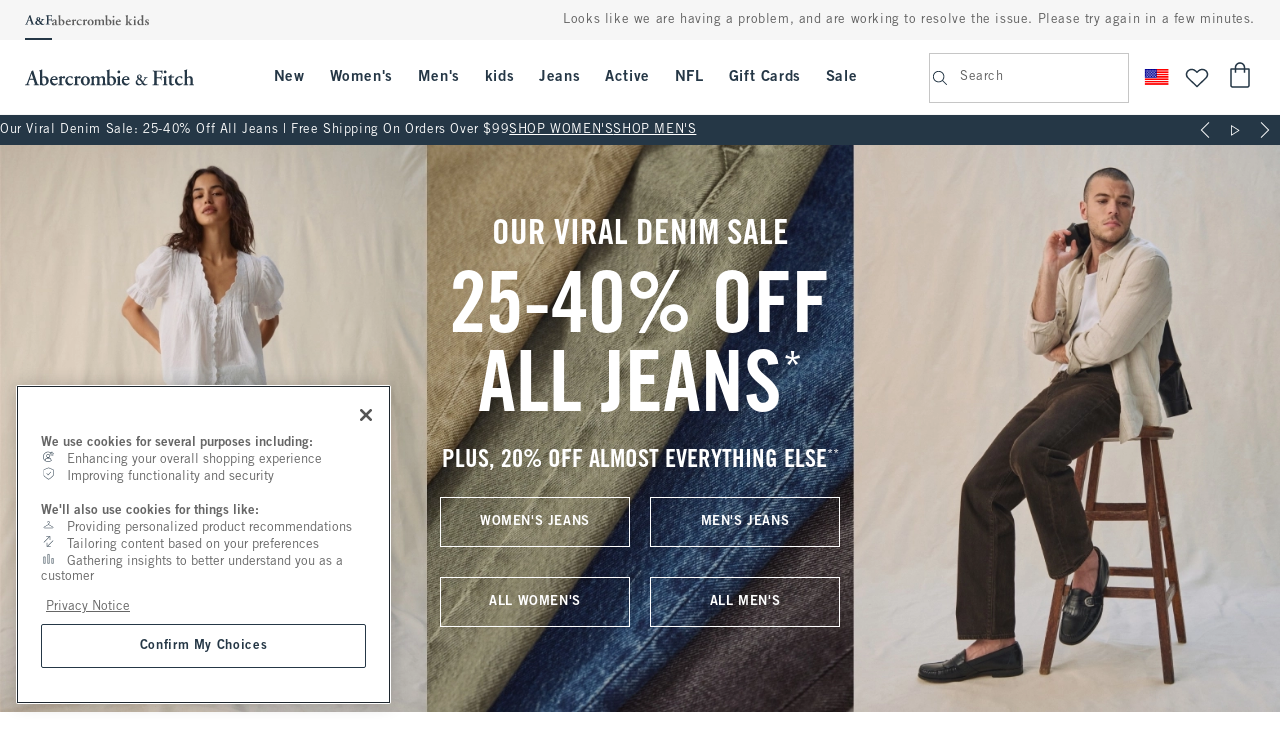

--- FILE ---
content_type: text/html; charset=UTF-8
request_url: https://www.abercrombie.com/shop/us?catalogId=10901&storeId=10051&langId=-1&krypto=E4RAoPT3VFxCXEwplo4e2OOICIxJAubscAp5W1KvSgyhe7sThA%2FvzLhWz5rwQKxkeUxXb1wSMlcP0zoGBD11sqcP3%2BdIsstE7DKbswAlnbnXQWfbdXsBdfcHyuLg2ftsxnSEgKQtZVKBqSsMuPyXiDxxB0t%2BgV8oDNynuzaYBP%2BYkvEPBwmu4Kl5Lr8HdtL7
body_size: 42411
content:

<!DOCTYPE html>
<html data-analytics-key="homepage" lang="en" data-storeid="10051" class="no-js">
	<head>
		<meta charset="utf-8">
		<meta name="keywords" content="" />
		<meta name="description" content="Trend-forward, quality styles that feel like the start of a long weekend. Shop jeans, tees, dresses, skirts, sweaters, outerwear, fragrance & accessories." />
		<meta name="viewport" content="width=device-width, height=device-height, initial-scale=1.0, target-densityDpi=device-dpi">
		<meta name="branch:deeplink:pageType" content="homepage" />
		

<meta property="og:title" content="Abercrombie & Fitch | Authentic American clothing since 1892" />
<meta property="og:type" content="product" /> 
<meta property="og:url" content="https://www.abercrombie.com/shop/us" />
<meta property="og:image" content="https://img.abercrombie.com/is/image/anf/AnF_Facebook_1200x630.jpg" /> 
<meta property="og:description" content="Casual, All-American clothing with laidback sophistication. Shop jeans, tees, dresses, skirts, sweaters, outerwear, fragrance & accessories." />
<meta property="site_name" content="Abercrombie & Fitch" /> 

<meta name="twitter:title" content="Abercrombie & Fitch | Authentic American clothing since 1892" />
<meta name="twitter:card" content="summary" />
<meta name="twitter:url" content="https://www.abercrombie.com/shop/us" />
<meta name="twitter:image" content="https://img.abercrombie.com/is/image/anf/AnF_Twitter_4096x4096.jpg" />
<meta name="twitter:description" content="Casual, All-American clothing with laidback sophistication. Shop jeans, tees, dresses, skirts, sweaters, outerwear, fragrance & accessories." />
 <meta name="pinterest-rich-pin" content="false" />

		<title data-property="TITLE_HOMEPAGE">Abercrombie & Fitch | Authentic American clothing since 1892</title>
	
      <script type="text/javascript" src="/shop/ruxitagentjs_ICA7NVfhqrux_10329260115094557.js" data-dtconfig="app=59fcf8f3ef580f1f|dsss=1|cors=1|owasp=1|featureHash=ICA7NVfhqrux|xb=.*logx^bs.optimizely^bs.com.*|rdnt=1|uxrgce=1|bp=3|cuc=hko5s9u1|mdl=mdcc6=20,mdcc7=20,mdcc14=20,mdcc17=20|mel=100000|dpvc=1|md=mdcc1=bdynatracePageType,mdcc6=bnavigator.userAgent,mdcc7=cdtCookie,mdcc8=crxVisitor,mdcc9=bs.prop63,mdcc10=bwindow.BTanalytics.currency,mdcc12=cqv_pdp_search_term,mdcc13=bs.prop62,mdcc14=a#summary-error-message,mdcc15=bquantumData.page.pagePath,mdcc16=bquantumData.page.pageType,mdcc17=ap.error-message,mdcc18=bs.prop3,mdcc19=bs.prop3,mdcc21=cxSeg|lastModification=1769639958420|mdp=mdcc7,mdcc8,mdcc9,mdcc10,mdcc12,mdcc13,mdcc14,mdcc15,mdcc16,mdcc17,mdcc18|tp=500,50,0|srbbv=2|agentUri=/shop/ruxitagentjs_ICA7NVfhqrux_10329260115094557.js|reportUrl=https://bf61930lop.bf.dynatrace.com/bf|rid=RID_648494759|rpid=746795536|domain=abercrombie.com"></script><link rel="alternate" hreflang="de-DE" href="https://www.abercrombie.com/shop/eu-de"/>
    
      <link rel="alternate" hreflang="en-142" href="https://www.abercrombie.com/shop/am"/>
    
      <link rel="alternate" hreflang="en-CA" href="https://www.abercrombie.com/shop/ca"/>
    
      <link rel="alternate" hreflang="en-EU" href="https://www.abercrombie.com/shop/eu"/>
    
      <link rel="alternate" hreflang="en-GB" href="https://www.abercrombie.com/shop/uk"/>
    
      <link rel="alternate" hreflang="en-GR" href="https://www.abercrombie.com/shop/eu"/>
    
      <link rel="alternate" hreflang="en-US" href="https://www.abercrombie.com/shop/us"/>
    
      <link rel="alternate" hreflang="es-ES" href="https://www.abercrombie.com/shop/eu-es"/>
    
      <link rel="alternate" hreflang="es-US" href="https://www.abercrombie.com/shop/us-es"/>
    
      <link rel="alternate" hreflang="fr-CA" href="https://www.abercrombie.com/shop/ca-fr"/>
    
      <link rel="alternate" hreflang="fr-FR" href="https://www.abercrombie.com/shop/eu-fr"/>
    
      <link rel="alternate" hreflang="it-IT" href="https://www.abercrombie.com/shop/eu-it"/>
    
      <link rel="alternate" hreflang="ja-JP" href="https://www.abercrombie.com/shop/am-ja"/>
    
      <link rel="alternate" hreflang="nl-NL" href="https://www.abercrombie.com/shop/eu-nl"/>
    
      <link rel="alternate" hreflang="x-default" href="https://www.abercrombie.com/shop/wd"/>
    
      <link rel="alternate" hreflang="zh-hant-HK" href="https://www.abercrombie.com/shop/am-zh"/>
    
  <link rel="canonical" href="https://www.abercrombie.com/shop/us"/>
<script type="text/javascript">
    (function() {
        'use strict';
        try {
            window._AutofillCallbackHandler = window._AutofillCallbackHandler || function() {};
        } catch (error) {
            console.error('Failed to initialize AutofillHandler:', error.message);
        }
    })();
</script>
<!-- rum_injection_point -->
    <link rel="icon" type="image/png" href="https://img.abercrombie.com/is/image/anf/anf-favicon-32.png" sizes="32x32">
    <link rel="icon" type="image/png" href="https://img.abercrombie.com/is/image/anf/anf-favicon-128.png" sizes="128x128">
    <link rel="icon" type="image/png" href="https://img.abercrombie.com/is/image/anf/anf-favicon-152.png" sizes="152x152">
    <link rel="icon" type="image/png" href="https://img.abercrombie.com/is/image/anf/anf-favicon-167.png" sizes="167x167">
    <link rel="icon" type="image/png" href="https://img.abercrombie.com/is/image/anf/anf-favicon-180.png" sizes="180x180">
    <link rel="icon" type="image/png" href="https://img.abercrombie.com/is/image/anf/anf-favicon-192.png" sizes="192x192">
    <link rel="icon" type="image/png" href="https://img.abercrombie.com/is/image/anf/anf-favicon-196.png" sizes="196x196">

    
    <link rel="shortcut icon" type="image/png" href="https://img.abercrombie.com/is/image/anf/anf-favicon-192.png" sizes="192x192">

    
    <link rel="apple-touch-icon" type="image/png" href="https://img.abercrombie.com/is/image/anf/anf-favicon-152.png" sizes="152x152">
    <link rel="apple-touch-icon" type="image/png" href="https://img.abercrombie.com/is/image/anf/anf-favicon-167.png" sizes="167x167">
    <link rel="apple-touch-icon" type="image/png" href="https://img.abercrombie.com/is/image/anf/anf-favicon-180.png" sizes="180x180">

  

<link rel="preconnect" href="https://img.abercrombie.com" crossorigin>
<link rel="preconnect" href="//smetrics.abercrombie.com" crossorigin>
<link rel="preconnect" href="//www.res-x.com" crossorigin>



  <link rel="preconnect" href="//use.typekit.net" crossorigin>
  <link rel="stylesheet" href="https://use.typekit.net/prk2pgw.css">

  <link rel="preconnect" href="//cdn.branch.io" crossorigin>

		<link rel="preload" href="/anf/font/responsive-icons.woff" as="font" type="font/woff" crossorigin="anonymous">
		<link rel="preload" href="/anf/font/tradegothicltstdopt-boldext_1000983406.woff2" as="font" type="font/woff2" crossorigin="anonymous">
		<link rel="preload" href="/anf/font/tradegothicltproopt_1000983398.woff2" as="font" type="font/woff2" crossorigin="anonymous">
		<link rel="preload" href="/anf/font/tradegothicltproopt-bd2_1000983400.woff2" as="font" type="font/woff2" crossorigin="anonymous">
		<link rel="preload" href="/anf/font/tradegothicltstdopt-extended_1000983404.woff2" as="font" type="font/woff2" crossorigin="anonymous">
	<!-- DEBUG: Start jsFileList  --><!-- DEBUG: End jsFileList /anf/33b39ee8/js/lib/react.production.min.js,/anf/33b39ee8/js/lib/react-dom.production.min.js,/anf/33b39ee8/js/lib/prop-types.js,/anf/33b39ee8/js/lib/anf-core-react.umd.js,/shop/ConstantsJSBase?storeId=10051&catalogId=10901&langId=-1,/anf/33b39ee8/js/legacy/desktop/global.js,/anf/33b39ee8/js/globalV2.js,/anf/33b39ee8/js/catalogV2.js,/anf/33b39ee8/js/category.js,/anf/33b39ee8/js/home.js,/anf/33b39ee8/js/productV2.js -->
      <link rel="preload" href="/anf/33b39ee8/js/lib/react.production.min.js" as="script" type="text/javascript">
    
      <link rel="preload" href="/anf/33b39ee8/js/lib/react-dom.production.min.js" as="script" type="text/javascript">
    
      <link rel="preload" href="/anf/33b39ee8/js/lib/prop-types.js" as="script" type="text/javascript">
    
      <link rel="preload" href="/anf/33b39ee8/js/lib/anf-core-react.umd.js" as="script" type="text/javascript">
    
      <link rel="preload" href="/shop/ConstantsJSBase?storeId=10051&catalogId=10901&langId=-1" as="script" type="text/javascript">
    
      <link rel="preload" href="/anf/33b39ee8/js/legacy/desktop/global.js" as="script" type="text/javascript">
    
      <link rel="preload" href="/anf/33b39ee8/js/globalV2.js" as="script" type="text/javascript">
    
      <link rel="preload" href="/anf/33b39ee8/js/catalogV2.js" as="script" type="text/javascript">
    
      <link rel="preload" href="/anf/33b39ee8/js/category.js" as="script" type="text/javascript">
    
      <link rel="preload" href="/anf/33b39ee8/js/home.js" as="script" type="text/javascript">
    
      <link rel="preload" href="/anf/33b39ee8/js/productV2.js" as="script" type="text/javascript">
    <link rel="stylesheet" href="/anf/33b39ee8/css/anf/globalV2.css"/>


	<link rel="stylesheet" href="/anf/33b39ee8/css/anf/legacy/desktop/global.css" />


<link rel="stylesheet" href="/anf/33b39ee8/css/anf/coreV3.css" />
<link rel="stylesheet" href="/anf/33b39ee8/css/anf/globalV3.css" />


		<link rel="stylesheet" href="/anf/33b39ee8/css/anf/home.css" />
	<link rel="stylesheet" href="/static/customer/d2dcfa85/styles/anf.css"/><link rel="stylesheet" href="/static/product/639f7142/styles/anf.css"/><link href="/static/catalog/bfde31ab/styles/anf.css" rel="stylesheet"/><link href="/static/catalog/bfde31ab/styles/modules/anf.css" rel="stylesheet"/><link rel="stylesheet" href="/static/checkout/cdfde3b5/styles/anf.css"/><script type="text/javascript">var digitalData = {};try {if (!String.prototype.startsWith) {String.prototype.startsWith = function(search, pos) {return this.substr(!pos || pos < 0 ? 0 : +pos, search.length) === search;};}digitalData = {page: {langId: "-1",storeId: "10051",pageName: "home",pageKind: "homepage",pageDescription: "",language: "en",brand: "anf",env: "prod",currency: "USD",country: "US",region: "US",userAgent: navigator.userAgent,referrer: {domain: document.referrer.replace(/^(https?:\/\/)?(.*?)\/.*/, '$2'),isDiff: !document.referrer.startsWith(location.origin)},screen: {resolution: Object.create(Object.prototype, {height: {get: function () {return screen.height;}},width: {get: function () {return screen.width;}},nativeHeight: {get: function () {return screen.height * window.devicePixelRatio;}},nativeWidth: {get: function () {return screen.width * window.devicePixelRatio;}}})},noTrack: (navigator.msDoNotTrack === '1' || window.doNotTrack === '1' || navigator.doNotTrack === '1'),url: {path: location.pathname,domain: {full: location.host,sub: (function () {var l = location.host.split('.');return l.slice(0, l.indexOf(/(abercrombie|hollisterco)/) - 1).join('.');})(),top: (function () {var l = location.host.split('.');return l.slice(l.indexOf(/(abercrombie|hollisterco)/) - 1).join('.');})()},filteredQS: (function () {return location.search.replace(/^\?/, '').split('&').filter(function (s) {var v = s.replace(/(?:^|&)([^&=]*)=?([^&]*)/g, '$1=$2');return !v.startsWith('email=') && !v.startsWith('orderEmail=');}).join('&');})(),qsObject: (function () {return location.search.replace(/^\?/, '').split('&').reduce(function (o, s) {var v = s.replace(/(?:^|&)([^&=]*)=?([^&]*)/g, function (a,b,c) { o[b] = c; });return o;}, {});})()},langPreference: navigator.language.toLowerCase(),cookie: (function () {return document.cookie.split(';').reduce(function (o, s) {var v = s.trim().replace(/(.*?)=(.*)/g, function (a,b,c) {var d;c = decodeURIComponent(c);b = b.trim();if (b.length > 0) {switch (b) {case 'uPref' :c = JSON.parse(c);break;case 'geoLocation' :c = (function (r) {return {country: r[0], state: r[1], zipcode: r[2]};})(c.split(':'));break;}o[b] = c;}});return o;}, {});})()},user: {id: "",jwtToken: "",hashedEmail: ""},cart: {},consent: {},aem: {previewMode: "0"},analytics: {}};} catch (e) {console.error(e);}</script>
    <link rel="preload" href="/anf/33b39ee8/js/lib/dataBridge.js" as="script" type="text/javascript" />
    <script src="/anf/33b39ee8/js/lib/dataBridge.js"></script>
    <script type="text/javascript">
      window.digitalData = new DataBridge(window.digitalData);
    </script>
<!-- VisitorAPI : isUKSite: false -->
        <script type="text/javascript" src="/anf/33b39ee8/js/lib/adobe/visitorAPI.js"></script>
    <script> function targetPageParams() { try{ return {"page": {"catalogId": "10901","kind": "homepage","name": "home","type": "homepage","storeId": 10051,"brand": "anf"},"entity": {"categoryHierarchy": [""],"isDualGender": false,"categoryHierarchyObj": [],"categoryId": "89156"}}; } catch (e) { console.log('AT : Malformed data in targetPageParams;', e.message); } } </script><!-- AT.js : isUKSite: false -->
            <script type="text/javascript" src="/anf/33b39ee8/js/lib/adobe/at.js"></script>
        <script> try { utag_cfg_ovrd = Object.assign(window.utag_cfg_ovrd || {}, {"path": "//tags.abercrombie.com/main/prod/","noview": true}); } catch (e) { console.error('Analytics : Settings : Malformed Settings'); } </script> <script type="text/javascript" src="//tags.abercrombie.com/main/prod/utag.js" async></script>

<script src="/anf/33b39ee8/js/lib/aa.umd.js" defer></script> 

<script>
	var ANF = ANF || {};
	ANF.catalog = ANF.catalog || {};
	ANF.catalog.data = {
		"catalogId"			: "10901",
		"storeId"			: "10051",
		"categoryHierarchy"	: [],
		"categoryHierarchyObj" : [],
		"topCategoryId"		: "",
		"isDualGender" : "false",

		"parentCategoryId"	: "",
		"categoryId"		: "89156",
		"productId"			: "",
		"espotIdentifier"   : ""
	};
</script>


<script type="application/ld+json">
	{
		"@context": "http://schema.org",
		"@type": "WebPage",
		"name": "Abercrombie & Fitch | Authentic American clothing since 1892",
		"url": "https://www.abercrombie.com/shop/us",
		"breadcrumb": {
			"@type": "BreadcrumbList",
			"itemListElement": [
				
			]
		}
	}
</script>



<meta name="viewport" content="width=device-width, initial-scale=1.0"/>



<script type="text/javascript">
  var productCatalog = (typeof productCatalog!='undefined')?productCatalog:{};
  var productPrices = (typeof productPrices!='undefined')?productPrices:{};
</script>


  <script>
    !function(c,n,r,t){if(!c[r]){var i,d,p=[];d="prod"!==t&&t?"staging"===t?"https://cdn.gladly.qa/gladly/chat-sdk/widget.js":t:"https://cdn.gladly.com/chat-sdk/widget.js",c[r]={init:function(){i=arguments;var e={then:function(t){return p.push({type:"t",next:t}),e},catch:function(t){return p.push({type:"c",next:t}),e}};return e}},c.__onHelpAppHostReady__=function(t){if(delete c.__onHelpAppHostReady__,(c[r]=t).loaderCdn=d,i)for(var e=t.init.apply(t,i),n=0;n<p.length;n++){var a=p[n];e="t"===a.type?e.then(a.next):e.catch(a.next)}},function(){try{var t=n.getElementsByTagName("script")[0],e=n.createElement("script");e.async=!0,e.src=d+"?q="+(new Date).getTime(),t.parentNode.insertBefore(e,t)}catch(t){}}()}}
    (window,document,'Gladly','prod')
  </script>
<!-- BEGIN: Consent Management -->

<script>
  var CONSTANTS = {
    authStatusCookie: 'userType',
    guestUserType: 'G',
    authenticatedUserType: 'R'
  }

  // custom function that returns the value of a cookie by name without iterating over arrays
  function getCookie(name) {
    var value = '; ' + document.cookie;
    var parts = value.split('; ' + name + '=');

    if (parts.length === 2) return parts.pop().split(';').shift();
  }

  function getPersistentUserId(storeId) {
    var pattern = storeId + "_[-0-9]*[0-9]+";
    var regex = new RegExp(pattern);
    var wcPersistent = getCookie('WC_PERSISTENT');
    var match = wcPersistent?.match(regex);

    if (!match) return null;

    var userId = match[0].split('_')[1];

    if (userId !== '-1002') {
    return userId;
   }
   
   return null;
  }

  function getActiveUserId(storeId) {
    // There can be more than one WC_USERACTIVITY cookie present in browser; one for each region
    var userActivityCookie = 'WC_USERACTIVITY'
    var cookies = document.cookie.split('; ');
    var result = {};

    for (var i = 0; i < cookies.length; i++) {
      var parts = cookies[i].split('=');
      var key = parts[0];
      var value = parts.slice(1).join('=');

      if (key.indexOf(userActivityCookie) === 0) {
        result[key] = decodeURIComponent(value).split(',');
      }
    }

    if (Object.keys(result).length === 0) {
      return null
    }

    var userId = null;

    for (var key in result) {
      if (!result.hasOwnProperty(key)) continue;

      var arr = result[key];
      if (arr && arr.indexOf(storeId) !== -1) {
        userId = arr[0];
        break;
      }
    }

    if (userId !== '-1002') {
      return userId;
    }

    return null;
  }

  function initializeOneTrustScript() {
    var OneTrustScript = document.createElement('script');
    OneTrustScript.src = "https://cdn.cookielaw.org/consent/d2fc6750-42e2-43de-a0bf-19c48ecdc38c/otSDKStub.js";
    OneTrustScript.type = 'text/javascript';
    OneTrustScript.setAttribute('data-domain-script', "d2fc6750-42e2-43de-a0bf-19c48ecdc38c");
    OneTrustScript.setAttribute('data-document-language', 'true');

    document.getElementsByTagName('head')[0].appendChild(OneTrustScript);
  }

  var userType = getCookie(CONSTANTS.authStatusCookie);

  if (userType === CONSTANTS.guestUserType || typeof userType === 'undefined') {
    initializeOneTrustScript();
  }

  if (userType === CONSTANTS.authenticatedUserType) {
    var isLoggedIn = getPersistentUserId("10051") || getActiveUserId("10051");

    var OneTrust = {
      dataSubjectParams: {
        id: '',
        isAnonymous: false,
        token: ''
      }
    };

    if (window.digitalData) {
      if (isLoggedIn) {
        window.digitalData.subscribe(['user.id', 'user.jwtToken'], function handleCROSetup(userData) {
          if (userData.user.id && userData.user.jwtToken) {
            OneTrust.dataSubjectParams = {
              id: userData.user.id,
              isAnonymous: false,
              token: userData.user.jwtToken
            };

            initializeOneTrustScript();
          }
        });
      } else {
        initializeOneTrustScript();
      }
    }
  }

  window.addEventListener('OneTrustGroupsUpdated', function(oneTrustEvent) {
    window.digitalData?.set('consent', oneTrustEvent);
  });
</script>

<script type="text/javascript">
function OptanonWrapper() {
    // add custom ANF JS here if needed
}
</script>

<!-- END: Consent Management -->

  <script src="/_fs-ch-1T1wmsGaOgGaSxcX/assets/script.js" ></script>


	</head>

	<body data-analytics-key="home" id="home" class="anf brand-anf store-10051 home search_open scope-1892 globalV2" data-brand="anf">
		 
				<div dataci_espot ="_anf-EspotFixEMS" class="genericESpot " data-espot-contents="6:6" data-espotname="anf-EspotFixEMS" id="ci_espot__anf-EspotFixEMS">
			
						<style>    .ois-modal-form .button.send-to-register-button[data-variant='tertiary-light'] {        display: none;    }</style>
					
						<style>div#GMSBanner-anf .container.scope-1892:nth-of-type(1) {    margin-bottom: 0;}.scope-1892 .message-banner .message-banner-buttons .button[data-variant="borderless"][data-theme="inverse"] {    margin-bottom: 0;    font-weight: 400;}</style>
					
						<style>    @media screen and (min-width: 1025px) {        #checkout-top-rail-mfe-portal {            width: auto;        }    }</style>
					
						<style>
    html[data-storeid="11306"] .store-11306 #shoppingcart-content-spot div[data-espotname="bag_top"],
    html[data-storeid="11306"] .store-11306 .checkout-espots div[data-espotname="checkout_freereturns"],
    html[data-storeid="11308"] .store-11308 #shoppingcart-content-spot div[data-espotname="bag_top"],
    html[data-storeid="11308"] .store-11308 .checkout-espots div[data-espotname="checkout_freereturns"] {
        align-items: center;
        background: #c00;
        display: flex;
        min-height: 50px;
        text-align: center;
    }

    html[data-storeid="11306"] .store-11306 #shoppingcart-content-spot div[data-espotname="bag_top"]::after,
    html[data-storeid="11306"] .store-11306 .checkout-espots div[data-espotname="checkout_freereturns"]::after,
    html[data-storeid="11308"] .store-11308 #shoppingcart-content-spot div[data-espotname="bag_top"]::after,
    html[data-storeid="11308"] .store-11308 .checkout-espots div[data-espotname="checkout_freereturns"]::after {
        color: #fff;
        content: "Due to the ongoing Canada Post strike, orders shipped to P.O. Boxes and certain rural/remote areas will experience significant delays or order Cancellations.";
        font-size: 16px;
        font-weight: 700;
        margin: 0 auto;
    }
</style>
					
						<style>    #flyout-615535627 .nav-flyout-panel {         display: none     }    /* #accordion-62504250 div[data-level="2"],    #accordion-62504253 div[data-level="2"] {        display: none    } */        </style>
					
						<style>
    .scope-1892 .button[data-variant="borderless"][data-theme=seasonal-inverse] {
        color: #4a1A28 !important;
    }

    .scope-1892 .button[data-variant="tertiary-dark"][data-theme=seasonal-inverse] {
        color: #4a1A28 !important;
        border-color: #4a1A28 !important;
    }

    .scope-1892 .banner .banner-buttons .button[data-variant="borderless"][data-theme=seasonal] {
        color: #fa3d3a !important;
    }

    .scope-1892 .button[data-variant="borderless"][data-theme=seasonal] {
        color: #fa3d3a !important;
    }
</style>
					
				</div>
			 
				<div dataci_espot ="_anf-EspotFixEMS-Local" class="genericESpot " data-espot-contents="6:6" data-espotname="anf-EspotFixEMS-Local" id="ci_espot__anf-EspotFixEMS-Local">
			
						<!-- Begin fix for DTC-2874 -->
<style>

.product-page-v2 .product-price-v2__clearance:not(.hidden) { 
  display: inline-block !important; 
  margin-left: 5px !important;
}
</style>
<!-- End fix for DTC-2874 -->
					
						<style type="text/css">
/* DTC-3744: hide ANF mid season sale repudiated categories */
.rs-nav__cat-column.featured #cat-6247609,
.rs-nav__cat-column.featured #cat-6819727,
.rs-nav__cat-column.featured #cat-6729768,
.rs-nav__cat-column.featured #cat-6729797 {
    display: none;
}

</style>
					
						<style>
/* Start: RAD-10253: Member Pricing Welcome Message Styling */
.member-price-savings {
    color: #355165;
    font-size: 15px;
    font-family: Trade Gothic Bold,sans-serif;
}

.member-price-savings-promo {
    font-family: Trade Gothic Bold,sans-serif;
}
/* End:RAD-10253: Member Pricing Welcome Message Styling */
 
</style>
					
						<!-- begin temporary styles for DTC-5300 -->
<style>
  @media screen and (max-width: 539px) {
    .flash-message-container {
      bottom: 0;
      box-shadow: 0px 0px 10px 0px rgba(0,0,0,0.3);
      position: fixed;
      width: 100%;
      z-index: 12;
    }
  }
</style>
<!-- end temporary styles for DTC-5300 -->
					
						<!-- Start for DTC-5591 -->
<style>
.shipping-info .shipping-message.override[aria-hidden="true"] {
     display: block !important;
}
</style>
<script>
try {
     window.addEventListener('load', function () {
          var shippingMsg = document.getElementById('shipping-state');
          if (shippingMsg) {
               shippingMsg.addEventListener('change', function (event) { 
                    if (event.currentTarget.value==='CA') {
                         document.querySelectorAll('.shipping-message')[0].classList.add('override');
                    } else {
                         document.querySelectorAll('.shipping-message')[0].classList.remove('override');
                    }
               });
          }
     });
} catch (e) {}
</script>
<!-- End of DTC-5591 -->
					
						<script>
    window.addEventListener("DOMContentLoaded", function() {
                    var kidsL1button = document.getElementById('cat-label-176705');
                    if (kidsL1button) {
                        kidsL1button.setAttribute("href", "/shop/us/kids");
                    }
                });
</script>
					
				</div>
			<!-- DEBUG: Before ResponsiveNav with JSP include 10901 10051 langId :-1 WCParam.langID :-1 Removed Switch --><!-- DEBUG: ResponsiveNav Start params 10901 10051 -1 anf US langId:  -1 -1 -1--><!-- PrimaryBrand: anf  --><!-- DEBUG: ResponsiveNav Sun Feb 01 17:21:08 EST 2026 before BrandTabs country:US 10901 10051 -1 -1 -1 crs-app-anf-6688cd5599-w22kc -->
		<div id="catalog-mfe-web-service-HeaderFrontEnd" class="catalog-mfe-web-service"><div id="catalog-mfe-header-backdrop"></div><header class="scope-1892 rs-header--anf catalog-Header-module__wrapper catalog-mfe-simplified-nav-brand-tabs"><div class="catalog-Header-module__outerBrandTabs"><a class="button catalog-SkipLink-module__link" data-full-width="false" data-variant="secondary" href="#main-content-start">Skip to Content</a><div class="catalog-Header-module__innerBrandTabs"><ul class="catalog-BrandTabs-module__tabs" data-testid="catalog-brand-tabs-list"><li class="catalog-BrandTabs-module__tab catalog-BrandTabs-module__brand-anf catalog-BrandTabs-module__current"><a aria-current="page" class="catalog-BrandTabs-module__link catalog-BrandTabs-module__anf-monogram" data-aui="brand-tab-anf" href="/shop/us?pagefm=navigation-top+nav"><img alt="Top category for ANF adult categories" class="icon" src="https://img.abercrombie.com/is/image/anf/anf_logo_ANF_shorthand_text_primary.svg"/></a></li><li class="catalog-BrandTabs-module__tab catalog-BrandTabs-module__brand-kids"><a class="catalog-BrandTabs-module__link catalog-BrandTabs-module__kids" data-aui="brand-tab-kids" href="/shop/us/kids?pagefm=navigation-top+nav"><img alt="Top category for ANF Kids categories" class="icon" src="https://img.abercrombie.com/is/image/anf/anf_kids_logo_kids_horizontal_text_secondary.svg"/></a></li></ul><div data-testid="customer-signin"><div data-testid="CUSTOMER-desktopSignIn"><div id="customer-web-service-DesktopSignInFrontend" class="customer-web-service"><div class="signin-block " data-testid="signin-block"><button aria-disabled="true" class="button loading" data-variant="borderless" disabled="" type="button"><span class="spin-container" data-hidden="false" data-state="processing" aria-hidden="true" data-testid="icon"><span class="spinner" data-testid="spinner"></span></span><p data-testid="generic-loading-message">Loading...</p></button></div></div><script type="text/javascript">window['APOLLO_STATE__customer-web-service-DesktopSignInFrontend-config'] = {"CACHE":{},"query":{"brand":"anf","catalogId":"10901","country":"US","langId":"-1","store":"a-us","storeId":"10051"},"storeId":"10051"}</script></div></div></div></div><div class="catalog-Header-module__outerNav"><div class="catalog-Header-module__innerNav"><div class="large-screen-nav-container scope-1892"><a aria-label="abercrombie and fitch" class="logo-link" href="/shop/us"><img aria-hidden="true" class="icon" data-testid="icon" src="https://img.abercrombie.com/is/image/anf/anf_logo_ANF_horizontal_text_primary.svg"/></a><nav aria-label="Main menu" class="large-screen-nav-bar" data-testid="main-menu-nav"><ul data-level="1"><li class="nav-bar-category-list-item" data-large-nav-l1-list-item-cat-id="613723369" data-testid=""><h2 class="nav-bar-category-link-heading"><a class="nav-bar-category-link" data-category-id="613723369" data-category-name="New" href="/shop/us/new" id="cat-label-613723369">New</a></h2><button aria-controls="flyout-613723369" aria-expanded="false" class="nav-bar-category-toggle-button" type="button"><img aria-hidden="true" class="icon" data-testid="icon" src="https://img.abercrombie.com/is/image/anf/anf_icon_chevron_down_button_outlined_label_brand.svg"/><span class="screen-reader-text">Open Menu</span></button><section aria-labelledby="cat-label-613723369" class="flyout-panel-section" id="flyout-613723369"><div class="nav-flyout-container" role="presentation"><div class="nav-flyout-marketing-content--left"><div class="genericESpot js-aem-content aem-content aem-enabled aem-mfe" data-cachets="Sun Feb 01 17:21:08 EST 2026" data-espotname="613660550-ANF-nav-left-desktop" id="613660550-ANF-nav-left-desktop"><div id="fragment_a0f00c4" class="container scope-1892" data-page-path="/content/anf/us/en/adults/weekly/2025-apr/042425/fn-na-usca-wd-euuk-evergreen"> <div data-hide-below="768"> <div class="aem-Grid aem-Grid--12 aem-Grid--default--12"> <div class="aem-category-list-component aem-GridColumn aem-GridColumn--default--12"> <div class="rs-nav__cat-container rs-nav__cat-container--sale-nav"> <div class="'nav-accordion-items nav-accordion-items--secondary" data-level="2"> <div class="rs-nav__cat-column regular"> <div class="rs-cat-nav__header"> <div class="rs-cat-nav__header"> <h3 aria-level="3" data-property="GLB_CATEGORIES">Women's</h3> </div> </div> <ul class="rs-nav-cat-menu nav-accordion-container--level2"> <li class="rs-nav-item--minor"> <a class="rs-nav-menu-item rs-nav-link--minor" href="/shop/us/womens-new-arrivals"> New Arrivals </a> </li> <li class="rs-nav-item--minor"> <a class="rs-nav-menu-item rs-nav-link--minor" href="/shop/us/womens-dresses-and-rompers-new-arrivals"> New Dresses &amp; Jumpsuits </a> </li> <li class="rs-nav-item--minor"> <a class="rs-nav-menu-item rs-nav-link--minor" href="/shop/us/womens-tops-new-arrivals"> New Tops </a> </li> <li class="rs-nav-item--minor"> <a class="rs-nav-menu-item rs-nav-link--minor" href="/shop/us/womens-bottoms-new-arrivals"> New Bottoms </a> </li> </ul> </div> <div class="rs-nav__cat-column regular"> <div class="rs-cat-nav__header"> <div class="rs-cat-nav__header"> <h3 aria-level="3" data-property="GLB_CATEGORIES">Men's</h3> </div> </div> <ul class="rs-nav-cat-menu nav-accordion-container--level2"> <li class="rs-nav-item--minor"> <a class="rs-nav-menu-item rs-nav-link--minor" href="/shop/us/mens-new-arrivals"> New Arrivals </a> </li> <li class="rs-nav-item--minor"> <a class="rs-nav-menu-item rs-nav-link--minor" href="/shop/us/mens-tops-new-arrivals"> New Tops </a> </li> <li class="rs-nav-item--minor"> <a class="rs-nav-menu-item rs-nav-link--minor" href="/shop/us/mens-bottoms-new-arrivals"> New Bottoms </a> </li> </ul> </div> </div> </div> </div> </div> </div> <div data-hide-above="768"> <div class="aem-Grid aem-Grid--12 aem-Grid--default--12"> <div class="aem-category-list-component aem-GridColumn aem-GridColumn--default--12"> <div class="rs-nav-accordion-header rs-nav-accordion-item"> <span role="heading" aria-level="3" class="accordion-group-header" data-property="GLB_NAV_FEATURED_GROUP_HEADER">Women's</span> </div> <ul aria-label="categories"> <li class="rs-nav-accordion-item"> <a class="rs-nav-accordion-link" href="/shop/us/womens-new-arrivals"> <span class="rs-nav-accordion-label">New Arrivals</span> </a> </li> <li class="rs-nav-accordion-item"> <a class="rs-nav-accordion-link" href="/shop/us/womens-dresses-and-rompers-new-arrivals"> <span class="rs-nav-accordion-label">New Dresses &amp; Jumpsuits</span> </a> </li> <li class="rs-nav-accordion-item"> <a class="rs-nav-accordion-link" href="/shop/us/womens-tops-new-arrivals"> <span class="rs-nav-accordion-label">New Tops</span> </a> </li> <li class="rs-nav-accordion-item"> <a class="rs-nav-accordion-link" href="/shop/us/womens-bottoms-new-arrivals"> <span class="rs-nav-accordion-label">New Bottoms</span> </a> </li> </ul> <div class="rs-nav-accordion-header rs-nav-accordion-item"> <span role="heading" aria-level="3" class="accordion-group-header" data-property="GLB_NAV_FEATURED_GROUP_HEADER">Men's</span> </div> <ul aria-label="categories"> <li class="rs-nav-accordion-item"> <a class="rs-nav-accordion-link" href="/shop/us/mens-new-arrivals"> <span class="rs-nav-accordion-label">New Arrivals</span> </a> </li> <li class="rs-nav-accordion-item"> <a class="rs-nav-accordion-link" href="/shop/us/mens-tops-new-arrivals"> <span class="rs-nav-accordion-label">New Tops</span> </a> </li> <li class="rs-nav-accordion-item"> <a class="rs-nav-accordion-link" href="/shop/us/mens-bottoms-new-arrivals"> <span class="rs-nav-accordion-label">New Bottoms</span> </a> </li> </ul> </div> </div> </div> </div></div></div></div></section></li><li class="nav-bar-category-list-item" data-large-nav-l1-list-item-cat-id="12203" data-testid="standard-category"><h2 class="nav-bar-category-link-heading"><a class="nav-bar-category-link" data-category-id="12203" data-category-name="Women&#x27;s" href="/shop/us/womens" id="cat-label-12203">Women&#x27;s</a></h2><button aria-controls="flyout-12203" aria-expanded="false" class="nav-bar-category-toggle-button" type="button"><img aria-hidden="true" class="icon" data-testid="icon" src="https://img.abercrombie.com/is/image/anf/anf_icon_chevron_down_button_outlined_label_brand.svg"/><span class="screen-reader-text">Open Menu</span></button><section aria-labelledby="cat-label-12203" class="flyout-panel-section" id="flyout-12203"><div class="nav-flyout-container" role="presentation"><div class="nav-flyout-panel" data-level="2"><div class="nav-column-vertical-container"><div class="nav-flyout-column regular"><h3 class="nav-category-column-header " data-property="GLB_CATEGORIES">Categories</h3><ul class="nav-flyout-list" data-testid="regular-categories"><li class="category-list-item"><a class="category-link" data-category-id="12266" data-category-name="New Arrivals" href="/shop/us/womens-new-arrivals">New Arrivals</a></li><li class="category-list-item"><a class="category-link" data-category-id="6570723" data-category-name="Tops" href="/shop/us/womens-tops--1">Tops</a></li><li class="category-list-item"><a class="category-link" data-category-id="6570724" data-category-name="Bottoms" href="/shop/us/womens-bottoms--1">Bottoms</a></li><li class="category-list-item"><a class="category-link" data-category-id="12265" data-category-name="Dresses &amp; Jumpsuits" href="/shop/us/womens-dresses-and-jumpsuits">Dresses &amp; Jumpsuits</a></li><li class="category-list-item"><a class="category-link" data-category-id="12252" data-category-name="Coats &amp; Jackets" href="/shop/us/womens-coats-and-jackets">Coats &amp; Jackets</a></li><li class="category-list-item"><a class="category-link" data-category-id="6452575" data-category-name="Active" href="/shop/us/womens-activewear">Active</a></li><li class="category-list-item"><a class="category-link" data-category-id="161767" data-category-name="Matching Sets" href="/shop/us/womens-matching-sets-dresses-and-rompers">Matching Sets</a></li><li class="category-list-item"><a class="category-link" data-category-id="23598" data-category-name="Swimwear" href="/shop/us/womens-swim">Swimwear</a></li><li class="category-list-item"><a class="category-link" data-category-id="13057" data-category-name="Sleepwear &amp; Loungewear" href="/shop/us/womens-sleep-and-intimates">Sleepwear &amp; Loungewear</a></li><li class="category-list-item"><a class="category-link" data-category-id="13060" data-category-name="Accessories" href="/shop/us/womens-accessories">Accessories</a></li><li class="category-list-item"><a class="category-link" data-category-id="164837" data-category-name="Shoes" href="/shop/us/womens-shoes">Shoes</a></li><li class="category-list-item"><a class="category-link" data-category-id="12276" data-category-name="Fragrance &amp; Body Care" href="/shop/us/womens-fragrance">Fragrance &amp; Body Care</a></li></ul></div><div class="nav-flyout-column clearance"><h3 class="nav-category-column-header screen-reader-text" data-property="GLB_NAV_CLEARANCE_GROUP_HEADER">Sale</h3><ul class="nav-flyout-list" data-testid="clearance-categories"><li class="category-list-item"><a class="category-link" data-category-id="12205" data-category-name="Clearance" href="/shop/us/womens-clearance">Clearance</a></li></ul></div></div><div class="nav-flyout-column featured"><h3 class="nav-category-column-header " data-property="GLB_NAV_FEATURED_GROUP_HEADER">Collections</h3><div class="nav-flyout-marketing-content--top-featured"><div class="genericESpot js-aem-content aem-content aem-enabled aem-mfe" data-cachets="Sun Feb 01 17:21:08 EST 2026" data-espotname="12203-ANF-cat-column-featured-top-desktop" id="12203-ANF-cat-column-featured-top-desktop"><div id="fragment_b3fa04b" class="container scope-1892" data-page-path="/content/anf/us/en/adults/seasonal/hol25/decwk1/nav-link-dual-gender-archive-collection"> <div data-hide-below="768"> <div class="aem-Grid aem-Grid--12 aem-Grid--default--12"> <div class="category-list-column-basic aem-GridColumn aem-GridColumn--default--12"> <ul class="rs-nav-cat-menu nav-accordion-container--level2"> <li class="rs-nav-item--minor"> <a class="rs-nav-menu-item rs-nav-link--minor" href="/shop/us/archive-collection"> Archive Collection </a> </li> </ul> </div> </div> </div> <div data-hide-above="768"> <div class="aem-Grid aem-Grid--12 aem-Grid--default--12"> <div class="category-list-column-basic aem-GridColumn aem-GridColumn--default--12"> <ul class=" "> <li class="rs-nav-accordion-item"> <a class="rs-nav-accordion-link" href="/shop/us/archive-collection"> <span class="rs-nav-accordion-label">Archive Collection</span> </a> </li> </ul> </div> </div> </div> </div><div id="fragment_64afab4" class="container scope-1892" data-page-path="/content/anf/us/en/adults/seasonal/migration/nav-espot-group-2/nav-mens-nfl-featured-subcategory-explore-tab"> <div data-hide-below="768"> <div class="aem-Grid aem-Grid--12 aem-Grid--default--12"> <div class="category-list-column-basic aem-GridColumn aem-GridColumn--default--12"> <ul class="rs-nav-cat-menu nav-accordion-container--level2"> <li class="rs-nav-item--minor"> <a class="rs-nav-menu-item rs-nav-link--minor" href="/shop/us/nfl"> NFL Collection </a> </li> </ul> </div> </div> </div> <div data-hide-above="768"> <div class="aem-Grid aem-Grid--12 aem-Grid--default--12"> <div class="category-list-column-basic aem-GridColumn aem-GridColumn--default--12"> <ul class=" "> <li class="rs-nav-accordion-item"> <a class="rs-nav-accordion-link" href="/shop/us/nfl"> <span class="rs-nav-accordion-label">NFL Collection</span> </a> </li> </ul> </div> </div> </div> </div><div id="fragment_799b6c0" class="container scope-1892" data-page-path="/content/anf/us/en/adults/seasonal/migration/nav-espot-group-2/nav-womens-wedding-shop-br-lp"> <div data-hide-below="768"> <div class="aem-Grid aem-Grid--12 aem-Grid--default--12"> <div class="category-list-column-basic aem-GridColumn aem-GridColumn--default--12"> <ul class="rs-nav-cat-menu nav-accordion-container--level2"> <li class="rs-nav-item--minor"> <a class="rs-nav-menu-item rs-nav-link--minor" href="/shop/us/womens-the-a-and-f-wedding-shop"> The A&amp;F Wedding Shop </a> </li> </ul> </div> </div> </div> <div data-hide-above="768"> <div class="aem-Grid aem-Grid--12 aem-Grid--default--12"> <div class="category-list-column-basic aem-GridColumn aem-GridColumn--default--12"> <ul class=" "> <li class="rs-nav-accordion-item"> <a class="rs-nav-accordion-link" href="/shop/us/womens-the-a-and-f-wedding-shop"> <span class="rs-nav-accordion-label">The A&amp;F Wedding Shop</span> </a> </li> </ul> </div> </div> </div> </div></div></div><ul class="nav-flyout-list" data-testid="featured-categories"><li class="category-list-item"><a class="category-link" data-category-id="631282482" data-category-name="Abercrombie x Kemo Sabe" href="/shop/us/womens-abercrombie-x-kemo-sabe">Abercrombie x Kemo Sabe</a></li><li class="category-list-item"><a class="category-link" data-category-id="625434252" data-category-name="NFL Outfits" href="/shop/us/womens-nfl-fall-outfits">NFL Outfits</a></li><li class="category-list-item"><a class="category-link" data-category-id="620072553" data-category-name="Bra-Free Collection" href="/shop/us/womens-bra-free-collection">Bra-Free Collection</a></li><li class="category-list-item"><a class="category-link" data-category-id="625589416" data-category-name="Sunday Sets Collection" href="/shop/us/womens-sunday-sets-collection">Sunday Sets Collection</a></li><li class="category-list-item"><a class="category-link" data-category-id="67155128" data-category-name="A&amp;F Essentials" href="/shop/us/womens-a-and-f-essentials-67155128">A&amp;F Essentials</a></li><li class="category-list-item"><a class="category-link" data-category-id="68284074" data-category-name="Office Approved" href="/shop/us/womens-office-approved">Office Approved</a></li></ul><div class="nav-flyout-marketing-content--bottom-featured"><div class="genericESpot js-aem-content aem-content aem-enabled aem-mfe" data-cachets="Sun Feb 01 17:21:08 EST 2026" data-espotname="12203-ANF-cat-column-featured-bottom-desktop" id="12203-ANF-cat-column-featured-bottom-desktop"><div id="fragment_abb1613" class="container scope-1892" data-page-path="/content/anf/us/en/adults/seasonal/migration/nav-espot-group-2/womens-nav-picked-for-you-test-link"> <style type="text/css"> #fragment_abb1613 .pickedForYouTest { display: none } </style> <div data-hide-below="768"> <div class="aem-Grid aem-Grid--12 aem-Grid--default--12"> <div class="category-list-column-basic aem-GridColumn aem-GridColumn--default--12"> <ul aria-label="regular categories" class="rs-nav-cat-menu nav-accordion-container--level2 pickedForYouTest"> <li role="none" class="rs-nav-item--minor"> <a class="rs-nav-menu-item rs-nav-link--minor" href="/shop/us/br/PickedForYou?categoryId=12203"> Picked For You </a> </li> </ul> </div> </div> </div> <div data-hide-above="768"> <div class="aem-Grid aem-Grid--12 aem-Grid--default--12"> <div class="category-list-column-basic aem-GridColumn aem-GridColumn--default--12"> <ul aria-label="regular categories" class="pickedForYouTest"> <li class="rs-nav-accordion-item"> <a class="rs-nav-accordion-link" href="/shop/us/br/PickedForYou?categoryId=12203"> <span class="rs-nav-accordion-label">Picked For You</span> </a> </li> </ul> </div> </div> </div> </div></div></div></div></div></div></section></li><li class="nav-bar-category-list-item" data-large-nav-l1-list-item-cat-id="12202" data-testid="standard-category"><h2 class="nav-bar-category-link-heading"><a class="nav-bar-category-link" data-category-id="12202" data-category-name="Men&#x27;s" href="/shop/us/mens" id="cat-label-12202">Men&#x27;s</a></h2><button aria-controls="flyout-12202" aria-expanded="false" class="nav-bar-category-toggle-button" type="button"><img aria-hidden="true" class="icon" data-testid="icon" src="https://img.abercrombie.com/is/image/anf/anf_icon_chevron_down_button_outlined_label_brand.svg"/><span class="screen-reader-text">Open Menu</span></button><section aria-labelledby="cat-label-12202" class="flyout-panel-section" id="flyout-12202"><div class="nav-flyout-container" role="presentation"><div class="nav-flyout-panel" data-level="2"><div class="nav-column-vertical-container"><div class="nav-flyout-column regular"><h3 class="nav-category-column-header " data-property="GLB_CATEGORIES">Categories</h3><ul class="nav-flyout-list" data-testid="regular-categories"><li class="category-list-item"><a class="category-link" data-category-id="12835" data-category-name="New Arrivals" href="/shop/us/mens-new-arrivals">New Arrivals</a></li><li class="category-list-item"><a class="category-link" data-category-id="6570709" data-category-name="Tops" href="/shop/us/mens-tops--1">Tops</a></li><li class="category-list-item"><a class="category-link" data-category-id="6570710" data-category-name="Bottoms" href="/shop/us/mens-bottoms--1">Bottoms</a></li><li class="category-list-item"><a class="category-link" data-category-id="66909816" data-category-name="Active" href="/shop/us/mens-activewear">Active</a></li><li class="category-list-item"><a class="category-link" data-category-id="12221" data-category-name="Coats &amp; Jackets" href="/shop/us/mens-coats-and-jackets">Coats &amp; Jackets</a></li><li class="category-list-item"><a class="category-link" data-category-id="614655716" data-category-name="Suits" href="/shop/us/mens-suits">Suits</a></li><li class="category-list-item"><a class="category-link" data-category-id="12230" data-category-name="Swimwear" href="/shop/us/mens-swim">Swimwear</a></li><li class="category-list-item"><a class="category-link" data-category-id="13053" data-category-name="Accessories" href="/shop/us/mens-accessories">Accessories</a></li><li class="category-list-item"><a class="category-link" data-category-id="64721325" data-category-name="Matching Sets" href="/shop/us/mens-coordinated-sets">Matching Sets</a></li><li class="category-list-item"><a class="category-link" data-category-id="13196" data-category-name="Underwear" href="/shop/us/mens-underwear">Underwear</a></li><li class="category-list-item"><a class="category-link" data-category-id="60499" data-category-name="Shoes" href="/shop/us/mens-shoes">Shoes</a></li><li class="category-list-item"><a class="category-link" data-category-id="12232" data-category-name="Cologne &amp; Body Care" href="/shop/us/mens-cologne">Cologne &amp; Body Care</a></li></ul></div><div class="nav-flyout-column clearance"><h3 class="nav-category-column-header screen-reader-text" data-property="GLB_NAV_CLEARANCE_GROUP_HEADER">Sale</h3><ul class="nav-flyout-list" data-testid="clearance-categories"><li class="category-list-item"><a class="category-link" data-category-id="12204" data-category-name="Clearance" href="/shop/us/mens-clearance">Clearance</a></li></ul></div></div><div class="nav-flyout-column featured"><h3 class="nav-category-column-header " data-property="GLB_NAV_FEATURED_GROUP_HEADER">Collections</h3><div class="nav-flyout-marketing-content--top-featured"><div class="genericESpot js-aem-content aem-content aem-enabled aem-mfe" data-cachets="Sun Feb 01 17:21:08 EST 2026" data-espotname="12202-ANF-cat-column-featured-top-desktop" id="12202-ANF-cat-column-featured-top-desktop"><div id="fragment_b3fa04b" class="container scope-1892" data-page-path="/content/anf/us/en/adults/seasonal/hol25/decwk1/nav-link-dual-gender-archive-collection"> <div data-hide-below="768"> <div class="aem-Grid aem-Grid--12 aem-Grid--default--12"> <div class="category-list-column-basic aem-GridColumn aem-GridColumn--default--12"> <ul class="rs-nav-cat-menu nav-accordion-container--level2"> <li class="rs-nav-item--minor"> <a class="rs-nav-menu-item rs-nav-link--minor" href="/shop/us/archive-collection"> Archive Collection </a> </li> </ul> </div> </div> </div> <div data-hide-above="768"> <div class="aem-Grid aem-Grid--12 aem-Grid--default--12"> <div class="category-list-column-basic aem-GridColumn aem-GridColumn--default--12"> <ul class=" "> <li class="rs-nav-accordion-item"> <a class="rs-nav-accordion-link" href="/shop/us/archive-collection"> <span class="rs-nav-accordion-label">Archive Collection</span> </a> </li> </ul> </div> </div> </div> </div><div id="fragment_64afab4" class="container scope-1892" data-page-path="/content/anf/us/en/adults/seasonal/migration/nav-espot-group-2/nav-mens-nfl-featured-subcategory-explore-tab"> <div data-hide-below="768"> <div class="aem-Grid aem-Grid--12 aem-Grid--default--12"> <div class="category-list-column-basic aem-GridColumn aem-GridColumn--default--12"> <ul class="rs-nav-cat-menu nav-accordion-container--level2"> <li class="rs-nav-item--minor"> <a class="rs-nav-menu-item rs-nav-link--minor" href="/shop/us/nfl"> NFL Collection </a> </li> </ul> </div> </div> </div> <div data-hide-above="768"> <div class="aem-Grid aem-Grid--12 aem-Grid--default--12"> <div class="category-list-column-basic aem-GridColumn aem-GridColumn--default--12"> <ul class=" "> <li class="rs-nav-accordion-item"> <a class="rs-nav-accordion-link" href="/shop/us/nfl"> <span class="rs-nav-accordion-label">NFL Collection</span> </a> </li> </ul> </div> </div> </div> </div></div></div><ul class="nav-flyout-list" data-testid="featured-categories"><li class="category-list-item"><a class="category-link" data-category-id="65294453" data-category-name="A&amp;F Essentials" href="/shop/us/mens-a-and-f-essentials-65294453">A&amp;F Essentials</a></li><li class="category-list-item"><a class="category-link" data-category-id="63451116" data-category-name="Best Dressed Guest Collection" href="/shop/us/mens-best-dressed-guest-weddings-and-events">Best Dressed Guest Collection</a></li><li class="category-list-item"><a class="category-link" data-category-id="68208140" data-category-name="Office Approved" href="/shop/us/mens-office-approved">Office Approved</a></li></ul><div class="nav-flyout-marketing-content--bottom-featured"><div class="genericESpot js-aem-content aem-content aem-enabled aem-mfe" data-cachets="Sun Feb 01 17:21:08 EST 2026" data-espotname="12202-ANF-cat-column-featured-bottom-desktop" id="12202-ANF-cat-column-featured-bottom-desktop"><div id="fragment_300ca2b" class="container scope-1892" data-page-path="/content/anf/us/en/adults/seasonal/migration/nav-espot-group-2/nav-picked-for-you-test-link"> <style type="text/css"> #fragment_300ca2b .pickedForYouTest { display: none } </style> <div data-hide-below="768"> <div class="aem-Grid aem-Grid--12 aem-Grid--default--12"> <div class="category-list-column-basic aem-GridColumn aem-GridColumn--default--12"> <ul aria-label="regular categories" class="rs-nav-cat-menu nav-accordion-container--level2 pickedForYouTest"> <li role="none" class="rs-nav-item--minor"> <a class="rs-nav-menu-item rs-nav-link--minor" href="/shop/us/br/PickedForYou?categoryId=12202"> Picked For You </a> </li> </ul> </div> </div> </div> <div data-hide-above="768"> <div class="aem-Grid aem-Grid--12 aem-Grid--default--12"> <div class="category-list-column-basic aem-GridColumn aem-GridColumn--default--12"> <ul aria-label="regular categories" class="pickedForYouTest"> <li class="rs-nav-accordion-item"> <a class="rs-nav-accordion-link" href="/shop/us/br/PickedForYou?categoryId=12202"> <span class="rs-nav-accordion-label">Picked For You</span> </a> </li> </ul> </div> </div> </div> </div></div></div></div></div></div></section></li><li class="nav-bar-category-list-item" data-large-nav-l1-list-item-cat-id="176705" data-testid=""><h2 class="nav-bar-category-link-heading"><a class="nav-bar-category-link" data-category-id="176705" data-category-name="kids" href="/shop/us/a-and-f-kids" id="cat-label-176705">kids</a></h2><button aria-controls="flyout-176705" aria-expanded="false" class="nav-bar-category-toggle-button" type="button"><img aria-hidden="true" class="icon" data-testid="icon" src="https://img.abercrombie.com/is/image/anf/anf_icon_chevron_down_button_outlined_label_brand.svg"/><span class="screen-reader-text">Open Menu</span></button><section aria-labelledby="cat-label-176705" class="flyout-panel-section" id="flyout-176705"><div class="nav-flyout-container" role="presentation"><div class="nav-flyout-marketing-content--left"><div class="genericESpot js-aem-content aem-content aem-enabled aem-mfe" data-cachets="Sun Feb 01 17:21:08 EST 2026" data-espotname="176705-ANF-nav-left-desktop" id="176705-ANF-nav-left-desktop"><div id="fragment_8dfc495" class="container scope-1892" data-page-path="/content/anf/us/en/kids/seasonal/migration/nav-espot-group-1/left/nav-a-uscamx-kids-flyout-links"> <div data-hide-below="768"> <div class="aem-Grid aem-Grid--12 aem-Grid--default--12"> <div class="aem-category-list-component aem-GridColumn aem-GridColumn--default--12"> <div class="rs-nav__cat-container rs-nav__cat-container--sale-nav"> <div class="'nav-accordion-items nav-accordion-items--secondary" data-level="2"> <div class="rs-nav__cat-column regular"> <div class="rs-cat-nav__header"> <div class="rs-cat-nav__header"> <a href="/shop/us/kids/girls"> <h3>Girls</h3> </a> </div> </div> <ul class="rs-nav-cat-menu nav-accordion-container--level2"> <li class="rs-nav-item--minor"> <a class="rs-nav-menu-item rs-nav-link--minor" href="/shop/us/kids/girls-new-arrivals"> New Arrivals </a> </li> <li class="rs-nav-item--minor"> <a class="rs-nav-menu-item rs-nav-link--minor" href="/shop/us/kids/girls-tops"> Tops </a> </li> <li class="rs-nav-item--minor"> <a class="rs-nav-menu-item rs-nav-link--minor" href="/shop/us/kids/girls-bottoms"> Bottoms </a> </li> </ul> </div> <div class="rs-nav__cat-column regular"> <div class="rs-cat-nav__header"> <div class="rs-cat-nav__header"> <a href="/shop/us/kids/boys"> <h3>Boys</h3> </a> </div> </div> <ul class="rs-nav-cat-menu nav-accordion-container--level2"> <li class="rs-nav-item--minor"> <a class="rs-nav-menu-item rs-nav-link--minor" href="/shop/us/kids/boys-new-arrivals"> New Arrivals </a> </li> <li class="rs-nav-item--minor"> <a class="rs-nav-menu-item rs-nav-link--minor" href="/shop/us/kids/boys-tops"> Tops </a> </li> <li class="rs-nav-item--minor"> <a class="rs-nav-menu-item rs-nav-link--minor" href="/shop/us/kids/boys-bottoms"> Bottoms </a> </li> </ul> </div> </div> </div> </div> </div> </div> <div data-hide-above="768"> <div class="aem-Grid aem-Grid--12 aem-Grid--default--12"> <div class="aem-category-list-component aem-GridColumn aem-GridColumn--default--12"> <div class="rs-nav-accordion-header rs-nav-accordion-item"> <a href="/shop/us/kids/girls"> <p>Girls</p> </a> </div> <ul aria-label="categories"> <li class="rs-nav-accordion-item"> <a class="rs-nav-accordion-link" href="/shop/us/kids/girls-new-arrivals"> <span class="rs-nav-accordion-label">New Arrivals</span> </a> </li> <li class="rs-nav-accordion-item"> <a class="rs-nav-accordion-link" href="/shop/us/kids/girls-tops"> <span class="rs-nav-accordion-label">Tops</span> </a> </li> <li class="rs-nav-accordion-item"> <a class="rs-nav-accordion-link" href="/shop/us/kids/girls-bottoms"> <span class="rs-nav-accordion-label">Bottoms</span> </a> </li> <li class="rs-nav-accordion-item"> <a class="rs-nav-accordion-link" href="/shop/us/kids/girls"> <span class="rs-nav-accordion-label">View All</span> </a> </li> </ul> <div class="rs-nav-accordion-header rs-nav-accordion-item"> <a href="/shop/us/kids/boys"> <p>Boys</p> </a> </div> <ul aria-label="categories"> <li class="rs-nav-accordion-item"> <a class="rs-nav-accordion-link" href="/shop/us/kids/boys-new-arrivals"> <span class="rs-nav-accordion-label">New Arrivals</span> </a> </li> <li class="rs-nav-accordion-item"> <a class="rs-nav-accordion-link" href="/shop/us/kids/boys-tops"> <span class="rs-nav-accordion-label">Tops</span> </a> </li> <li class="rs-nav-accordion-item"> <a class="rs-nav-accordion-link" href="/shop/us/kids/boys-bottoms"> <span class="rs-nav-accordion-label">Bottoms</span> </a> </li> <li class="rs-nav-accordion-item"> <a class="rs-nav-accordion-link" href="/shop/us/kids/boys"> <span class="rs-nav-accordion-label">View All</span> </a> </li> </ul> </div> </div> </div> </div></div></div></div></section></li><li class="nav-bar-category-list-item" data-large-nav-l1-list-item-cat-id="130706" data-testid=""><h2 class="nav-bar-category-link-heading"><a class="nav-bar-category-link" data-category-id="130706" data-category-name="Jeans" href="/shop/us/jeans" id="cat-label-130706">Jeans</a></h2><button aria-controls="flyout-130706" aria-expanded="false" class="nav-bar-category-toggle-button" type="button"><img aria-hidden="true" class="icon" data-testid="icon" src="https://img.abercrombie.com/is/image/anf/anf_icon_chevron_down_button_outlined_label_brand.svg"/><span class="screen-reader-text">Open Menu</span></button><section aria-labelledby="cat-label-130706" class="flyout-panel-section" id="flyout-130706"><div class="nav-flyout-container" role="presentation"><div class="nav-flyout-marketing-content--left"><div class="genericESpot js-aem-content aem-content aem-enabled aem-mfe" data-cachets="Sun Feb 01 17:21:08 EST 2026" data-espotname="130706-ANF-nav-left-desktop" id="130706-ANF-nav-left-desktop"><div id="fragment_4714413" class="container scope-1892" data-page-path="/content/anf/us/en/adults/seasonal/migration/nav-espot-group-1/left/nav-a-no-asia-jeans-cat-flyout-v2"> <div data-hide-below="768"> <div class="aem-Grid aem-Grid--12 aem-Grid--default--12"> <div class="aem-category-list-component aem-GridColumn aem-GridColumn--default--12"> <div class="rs-nav__cat-container rs-nav__cat-container--sale-nav"> <div class="'nav-accordion-items nav-accordion-items--secondary" data-level="2"> <div class="rs-nav__cat-column regular"> <div class="rs-cat-nav__header"> <div class="rs-cat-nav__header"> <a href="/shop/us/womens-jeans-bottoms"> <h3>Women’s</h3> </a> </div> </div> <ul class="rs-nav-cat-menu nav-accordion-container--level2"> <li class="rs-nav-item--minor"> <a class="rs-nav-menu-item rs-nav-link--minor" href="/shop/us/womens-bottoms-curvy-jeans-jeans"> View All Curve Love Fit </a> </li> <li class="rs-nav-item--minor"> <a class="rs-nav-menu-item rs-nav-link--minor" href="/shop/us/womens-bottoms-classic-jeans-jeans"> View All Classic Fit </a> </li> <li class="rs-nav-item--minor"> <a class="rs-nav-menu-item rs-nav-link--minor" href="/shop/us/womens-bottoms-wide-leg-jeans-jeans"> Baggy &amp; Wide Leg </a> </li> <li class="rs-nav-item--minor"> <a class="rs-nav-menu-item rs-nav-link--minor" href="/shop/us/womens-bottoms-relaxed-jeans-jeans"> Relaxed </a> </li> <li class="rs-nav-item--minor"> <a class="rs-nav-menu-item rs-nav-link--minor" href="/shop/us/womens-bottoms-flare-jeans-jeans"> Bootcut &amp; Flare </a> </li> <li class="rs-nav-item--minor"> <a class="rs-nav-menu-item rs-nav-link--minor" href="/shop/us/womens-bottoms-straight-jeans-jeans"> Straight </a> </li> <li class="rs-nav-item--minor"> <a class="rs-nav-menu-item rs-nav-link--minor" href="/shop/us/womens-bottoms-skinny-jeans-jeans"> Skinny </a> </li> <li class="rs-nav-item--minor"> <a class="rs-nav-menu-item rs-nav-link--minor" href="/shop/us/womens-bottoms-super-skinny-jeans"> Super Skinny </a> </li> <li class="rs-nav-item--minor"> <a class="rs-nav-menu-item rs-nav-link--minor" href="/shop/us/womens-jeans-bottoms"> View All </a> </li> <li class="rs-nav-item--minor"> <a class="rs-nav-menu-item rs-nav-link--minor" href="/shop/us/jeans"> Explore Abercrombie Denim </a> </li> </ul> </div> <div class="rs-nav__cat-column regular"> <div class="rs-cat-nav__header"> <div class="rs-cat-nav__header"> <a href="/shop/us/mens-jeans-bottoms"> <h3>Men’s</h3> </a> </div> </div> <ul class="rs-nav-cat-menu nav-accordion-container--level2"> <li class="rs-nav-item--minor"> <a class="rs-nav-menu-item rs-nav-link--minor" href="/shop/us/mens-bottoms-athletic-jeans-jeans"> View All Athletic Fit </a> </li> <li class="rs-nav-item--minor"> <a class="rs-nav-menu-item rs-nav-link--minor" href="/shop/us/mens-bottoms-classic-jeans-jeans"> View All Classic Fit </a> </li> <li class="rs-nav-item--minor"> <a class="rs-nav-menu-item rs-nav-link--minor" href="/shop/us/mens-bottoms-baggy-jeans-jeans"> Baggy </a> </li> <li class="rs-nav-item--minor"> <a class="rs-nav-menu-item rs-nav-link--minor" href="/shop/us/mens-bottoms-90s-straight-jeans-jeans"> 90s Straight </a> </li> <li class="rs-nav-item--minor"> <a class="rs-nav-menu-item rs-nav-link--minor" href="/shop/us/mens-bottoms-90s-loose-jeans-jeans"> Loose </a> </li> <li class="rs-nav-item--minor"> <a class="rs-nav-menu-item rs-nav-link--minor" href="/shop/us/mens-bottoms-ultra-baggy-jeans-jeans"> Ultra Baggy </a> </li> <li class="rs-nav-item--minor"> <a class="rs-nav-menu-item rs-nav-link--minor" href="/shop/us/mens-bottoms-relaxed-straight-jeans-jeans"> Relaxed Straight </a> </li> <li class="rs-nav-item--minor"> <a class="rs-nav-menu-item rs-nav-link--minor" href="/shop/us/mens-bottoms-slim-jeans-jeans"> Slim </a> </li> <li class="rs-nav-item--minor"> <a class="rs-nav-menu-item rs-nav-link--minor" href="/shop/us/mens-jeans-bottoms"> View All </a> </li> <li class="rs-nav-item--minor"> <a class="rs-nav-menu-item rs-nav-link--minor" href="/shop/us/jeans"> Explore Abercrombie Denim </a> </li> </ul> </div> </div> </div> </div> </div> </div> <div data-hide-above="768"> <div class="aem-Grid aem-Grid--12 aem-Grid--default--12"> <div class="aem-category-list-component aem-GridColumn aem-GridColumn--default--12"> <div class="rs-nav-accordion-header rs-nav-accordion-item"> <a href="/shop/us/womens-jeans-bottoms"> <p>Women’s</p> </a> </div> <ul aria-label="categories"> <li class="rs-nav-accordion-item"> <a class="rs-nav-accordion-link" href="/shop/us/womens-bottoms-curvy-jeans-jeans"> <span class="rs-nav-accordion-label">View All Curve Love Fit</span> </a> </li> <li class="rs-nav-accordion-item"> <a class="rs-nav-accordion-link" href="/shop/us/womens-bottoms-classic-jeans-jeans"> <span class="rs-nav-accordion-label">View All Classic Fit</span> </a> </li> <li class="rs-nav-accordion-item"> <a class="rs-nav-accordion-link" href="/shop/us/womens-bottoms-wide-leg-jeans-jeans"> <span class="rs-nav-accordion-label">Baggy &amp; Wide Leg</span> </a> </li> <li class="rs-nav-accordion-item"> <a class="rs-nav-accordion-link" href="/shop/us/womens-bottoms-relaxed-jeans-jeans"> <span class="rs-nav-accordion-label">Relaxed</span> </a> </li> <li class="rs-nav-accordion-item"> <a class="rs-nav-accordion-link" href="/shop/us/womens-bottoms-flare-jeans-jeans"> <span class="rs-nav-accordion-label">Bootcut &amp; Flare</span> </a> </li> <li class="rs-nav-accordion-item"> <a class="rs-nav-accordion-link" href="/shop/us/womens-bottoms-straight-jeans-jeans"> <span class="rs-nav-accordion-label">Straight</span> </a> </li> <li class="rs-nav-accordion-item"> <a class="rs-nav-accordion-link" href="/shop/us/womens-bottoms-super-skinny-jeans"> <span class="rs-nav-accordion-label">Super Skinny</span> </a> </li> <li class="rs-nav-accordion-item"> <a class="rs-nav-accordion-link" href="/shop/us/womens-jeans-bottoms"> <span class="rs-nav-accordion-label">View All</span> </a> </li> <li class="rs-nav-accordion-item"> <a class="rs-nav-accordion-link" href="/shop/us/jeans"> <span class="rs-nav-accordion-label">Explore Abercrombie Denim</span> </a> </li> </ul> <div class="rs-nav-accordion-header rs-nav-accordion-item"> <a href="/shop/us/mens-jeans-bottoms"> <p>Men’s</p> </a> </div> <ul aria-label="categories"> <li class="rs-nav-accordion-item"> <a class="rs-nav-accordion-link" href="/shop/us/mens-bottoms-athletic-jeans-jeans"> <span class="rs-nav-accordion-label">View All Athletic Fit</span> </a> </li> <li class="rs-nav-accordion-item"> <a class="rs-nav-accordion-link" href="/shop/us/mens-bottoms-classic-jeans-jeans"> <span class="rs-nav-accordion-label">View All Classic Fit</span> </a> </li> <li class="rs-nav-accordion-item"> <a class="rs-nav-accordion-link" href="/shop/us/mens-bottoms-ultra-baggy-jeans-jeans"> <span class="rs-nav-accordion-label">Ultra Baggy</span> </a> </li> <li class="rs-nav-accordion-item"> <a class="rs-nav-accordion-link" href="/shop/us/mens-bottoms-baggy-jeans-jeans"> <span class="rs-nav-accordion-label">Baggy</span> </a> </li> <li class="rs-nav-accordion-item"> <a class="rs-nav-accordion-link" href="/shop/us/mens-bottoms-90s-loose-jeans-jeans"> <span class="rs-nav-accordion-label">Loose</span> </a> </li> <li class="rs-nav-accordion-item"> <a class="rs-nav-accordion-link" href="/shop/us/mens-bottoms-90s-straight-jeans-jeans"> <span class="rs-nav-accordion-label">90s Straight</span> </a> </li> <li class="rs-nav-accordion-item"> <a class="rs-nav-accordion-link" href="/shop/us/mens-jeans-bottoms"> <span class="rs-nav-accordion-label">View All</span> </a> </li> <li class="rs-nav-accordion-item"> <a class="rs-nav-accordion-link" href="/shop/us/jeans"> <span class="rs-nav-accordion-label">Explore Abercrombie Denim</span> </a> </li> </ul> </div> </div> </div> </div></div></div><div class="nav-flyout-marketing-content--right"><div class="genericESpot js-aem-content aem-content aem-enabled aem-mfe" data-cachets="Sun Feb 01 17:21:08 EST 2026" data-espotname="130706-ANF-nav-right-desktop" id="130706-ANF-nav-right-desktop"><div id="fragment_bd2f4c3" class="container scope-1892" data-page-path="/content/anf/us/en/adults/seasonal/spr26/jan-wk-4/Nav-Denim-Flyout-Images-Denim-Event"> <style type="text/css"> #fragment_bd2f4c3 .denimNav { width: 365px } </style> <div data-hide-below="768"> <div class="aem-Grid aem-Grid--12 aem-Grid--default--12"> <div class="aem-tout aem-GridColumn aem-GridColumn--default--12" style="height:auto;"> <div class="tout denimNav" data-x-flex="center" data-y-flex="middle" data-lockup-width="none" data-brand="anf" data-theme="default"> <picture class="picture"> <source srcset="https://img.abercrombie.com/is/image/anf/ANF-2026-Denim-Event-Flyout-Nav-USCA.jpg" media="(min-width: 1025px)"> <img class="background-image__aem-design main-tout-image" alt src="https://img.abercrombie.com/is/image/anf/ANF-2026-Denim-Event-Flyout-Nav-USCA.jpg"> </picture> <div class="lockup-wrapper"> <div class="lockup" data-align="center"> <div class="aem-Grid aem-Grid--12 aem-Grid--default--12"> <div class="component-headline aem-GridColumn aem-GridColumn--default--12"> <span class="headline" data-theme="holiday" data-size="25" style="color:#FFFFFF;" data-margin-bottom="s" data-brand="anf"> <strong>YOU’RE INVITED</strong> </span> </div> <div class="component-headline aem-GridColumn aem-GridColumn--default--12"> <span class="headline" data-theme="default" data-size="30" style="color:#FFFFFF;" data-margin-bottom="s" data-brand="anf"> Abercrombie Denim Event </span> </div> <div class="component-headline aem-GridColumn aem-GridColumn--default--12"> <span class="headline" data-theme="holiday" data-size="15" style="color:#FFFFFF;" data-brand="anf"> <strong>AN EXCLUSIVE IN-STORE EXPERIENCE <br> AT PARTICIPATING LOCATIONS</strong> </span> </div> <div class="component-button-group aem-GridColumn aem-GridColumn--default--12"> <div class="button-group" data-variant="grid"> <a href="/shop/us/br/AFDenimEvent?icmp=ICT:SPR26:D-A:FN:FN:OLP:OTH:X:JanWk4:X:" class="button" data-brand="anf" data-theme="inverse" data-variant="borderless"> LEARN MORE </a> </div> </div> </div> </div> </div> </div> </div> </div> </div> <div data-hide-above="768"> <div class="aem-Grid aem-Grid--12 aem-Grid--default--12"> <div class="aem-tout aem-GridColumn aem-GridColumn--default--12" style="height:auto;"> <div class="tout" data-x-flex="center" data-y-flex="middle" data-lockup-width="none" data-brand="anf" data-theme="default"> <picture class="picture"> <source srcset="https://img.abercrombie.com/is/image/anf/ANF-2026-Denim-Event-Flyout-Nav-USCA.jpg" media="(min-width: 1025px)"> <img class="background-image__aem-design main-tout-image" alt src="https://img.abercrombie.com/is/image/anf/ANF-2026-Denim-Event-Flyout-Nav-USCA.jpg"> </picture> <div class="lockup-wrapper"> <div class="lockup" data-align="center"> <div class="aem-Grid aem-Grid--12 aem-Grid--default--12"> <div class="component-headline aem-GridColumn aem-GridColumn--default--12"> <span class="headline" data-theme="holiday" data-size="35" style="color:#FFFFFF;" data-margin-bottom="s" data-brand="anf"> <strong>YOU’RE INVITED</strong> </span> </div> <div class="component-headline aem-GridColumn aem-GridColumn--default--12"> <span class="headline" data-theme="default" data-size="50" style="color:#FFFFFF;" data-margin-bottom="s" data-brand="anf"> Abercrombie Denim Event </span> </div> <div class="component-headline aem-GridColumn aem-GridColumn--default--12"> <span class="headline" data-theme="holiday" data-size="25" style="color:#FFFFFF;" data-brand="anf"> <strong>AN EXCLUSIVE IN-STORE EXPERIENCE<br> AT PARTICIPATING LOCATIONS</strong> </span> </div> <div class="component-button-group aem-GridColumn aem-GridColumn--default--12"> <div class="button-group" data-variant="grid"> <a href="/shop/us/br/AFDenimEvent?icmp=ICT:SPR26:D-A:FN:FN:OLP:OTH:X:JanWk4:X:" class="button" data-brand="anf" data-theme="inverse" data-variant="borderless"> LEARN MORE </a> </div> </div> </div> </div> </div> </div> </div> </div> </div> </div></div></div></div></section></li><li class="nav-bar-category-list-item" data-large-nav-l1-list-item-cat-id="66881438" data-testid=""><h2 class="nav-bar-category-link-heading"><a class="nav-bar-category-link" data-category-id="66881438" data-category-name="Active" href="/shop/us/activewear" id="cat-label-66881438">Active</a></h2><button aria-controls="flyout-66881438" aria-expanded="false" class="nav-bar-category-toggle-button" type="button"><img aria-hidden="true" class="icon" data-testid="icon" src="https://img.abercrombie.com/is/image/anf/anf_icon_chevron_down_button_outlined_label_brand.svg"/><span class="screen-reader-text">Open Menu</span></button><section aria-labelledby="cat-label-66881438" class="flyout-panel-section" id="flyout-66881438"><div class="nav-flyout-container" role="presentation"><div class="nav-flyout-marketing-content--right"><div class="genericESpot js-aem-content aem-content aem-enabled aem-mfe" data-cachets="Sun Feb 01 17:21:08 EST 2026" data-espotname="66881438-ANF-nav-right-desktop" id="66881438-ANF-nav-right-desktop"><div id="fragment_3ba8b31" class="container scope-1892" data-page-path="/content/anf/us/en/adults/seasonal/sum23/aprwk1/nav-a-ypb-flyout-test"> <style type="text/css"> #fragment_3ba8b31 .aem-Grid { background: rgb(255, 255, 255) } #fragment_3ba8b31 .image { background: rgb(255, 255, 255) } #fragment_3ba8b31 .image .ypb-image { padding-left: 60px; padding-bottom: 30px } #fragment_3ba8b31 .image .ypb-image-mobile { padding-left: 50px; padding-bottom: 20px; padding-top: 20px } #fragment_3ba8b31 .rs-nav__cat-column.regular { margin-bottom: 20px !important } #fragment_3ba8b31 a.rs-nav-menu-item.rs-nav-link--minor { font-family: DS Neue Haas Grotesk, Neue Haas Grotesk, sans-serif; font-stretch: 100%; font-weight: 600; letter-spacing: 0.05em; color: rgb(0, 0, 0) } #fragment_3ba8b31 .rs-cat-nav__header h3 { font-family: DS Neue Haas Grotesk, Neue Haas Grotesk, sans-serif; font-stretch: 100%; font-weight: 600; letter-spacing: 0.05em; color: rgb(0, 0, 0) } #fragment_3ba8b31 .accordion .rs-nav-accordion-header { background-color: rgb(255, 255, 255) } #fragment_3ba8b31 .accordion.ds-override .accordion-trigger[aria-expanded="true"] { background-color: rgb(255, 255, 255) } #fragment_3ba8b31 .accordion.ds-override div.accordion-panel[aria-hidden="false"] { background-color: rgb(255, 255, 255) } #fragment_3ba8b31 .accordion.ds-override .accordion-icon { color: rgb(0, 0, 0) } #fragment_3ba8b31 .rs-nav-accordion-header .accordion-group-header { font-family: DS Neue Haas Grotesk, Neue Haas Grotesk, sans-serif; font-stretch: 100%; font-weight: 600; letter-spacing: 0.05em; color: rgb(0, 0, 0) } #fragment_3ba8b31 .rs-nav-accordion-item .rs-nav-accordion-label { font-family: DS Neue Haas Grotesk, Neue Haas Grotesk, sans-serif; font-stretch: 100%; font-weight: 600; letter-spacing: 0.05em; color: rgb(0, 0, 0) } #fragment_3ba8b31 .rs-nav-link--minor:hover { color: rgb(0, 0, 0) !important } #fragment_3ba8b31 .rs-nav-link--minor:hover:after { background: rgb(0, 0, 0) !important } #fragment_3ba8b31 .rs-cat-nav__header a:hover:after { background: rgb(0, 0, 0) !important } </style> <div data-hide-below="768"> <div class="aem-Grid aem-Grid--12 aem-Grid--default--12"> <div class="aem-category-list-component aem-GridColumn aem-GridColumn--default--12"> <div class="rs-nav__cat-container rs-nav__cat-container--sale-nav"> <div class="'nav-accordion-items nav-accordion-items--secondary" data-level="2"> <div class="rs-nav__cat-column regular"> <div class="rs-cat-nav__header"> <div class="rs-cat-nav__header"> <a href="/shop/us/womens-activewear"> <h3>WOMEN'S</h3> </a> </div> </div> <ul class="rs-nav-cat-menu nav-accordion-container--level2"> <li class="rs-nav-item--minor"> <a class="rs-nav-menu-item rs-nav-link--minor" href="/shop/us/womens-activewear"> View All Women's </a> </li> <li class="rs-nav-item--minor"> <a class="rs-nav-menu-item rs-nav-link--minor" href="/shop/us/womens-tops-active"> YPB Tops </a> </li> <li class="rs-nav-item--minor"> <a class="rs-nav-menu-item rs-nav-link--minor" href="/shop/us/womens-bottoms-active"> YPB Bottoms </a> </li> <li class="rs-nav-item--minor"> <a class="rs-nav-menu-item rs-nav-link--minor" href="/shop/us/womens-dresses-and-jumpsuits-active"> YPB Dresses &amp; Jumpsuits </a> </li> <li class="rs-nav-item--minor"> <a class="rs-nav-menu-item rs-nav-link--minor" href="/shop/us/womens-coats-and-jackets-active"> YPB Coats &amp; Jackets </a> </li> <li class="rs-nav-item--minor"> <a class="rs-nav-menu-item rs-nav-link--minor" href="/shop/us/womens-accessories-active"> YPB Accessories </a> </li> </ul> </div> <div class="rs-nav__cat-column regular"> <div class="rs-cat-nav__header"> <div class="rs-cat-nav__header"> <a href="/shop/us/mens-activewear"> <h3>MEN'S</h3> </a> </div> </div> <ul class="rs-nav-cat-menu nav-accordion-container--level2"> <li class="rs-nav-item--minor"> <a class="rs-nav-menu-item rs-nav-link--minor" href="/shop/us/mens-activewear"> View All Men's </a> </li> <li class="rs-nav-item--minor"> <a class="rs-nav-menu-item rs-nav-link--minor" href="/shop/us/mens-tops-activewear"> YPB Tops </a> </li> <li class="rs-nav-item--minor"> <a class="rs-nav-menu-item rs-nav-link--minor" href="/shop/us/mens-bottoms-activewear"> YPB Bottoms </a> </li> <li class="rs-nav-item--minor"> <a class="rs-nav-menu-item rs-nav-link--minor" href="/shop/us/mens-coats-and-jackets-active"> YPB Coats &amp; Jackets </a> </li> <li class="rs-nav-item--minor"> <a class="rs-nav-menu-item rs-nav-link--minor" href="/shop/us/mens-accessories-activewear"> YPB Accessories </a> </li> </ul> </div> </div> </div> </div> <div class="image aem-GridColumn aem-GridColumn--default--12"> <picture class="picture ypb-image"> <img class="picture-default" alt="Your Personal Best" src="https://img.abercrombie.com/is/image/anf/ANF-2025-YPB-OneLine-Logo.svg" style="width: 40%;margin:0 auto 0 0"> </picture> </div> </div> </div> <div data-hide-above="768"> <div class="aem-Grid aem-Grid--12 aem-Grid--default--12"> <div class="aem-category-list-component aem-GridColumn aem-GridColumn--default--12"> <div class="rs-nav-accordion-header rs-nav-accordion-item"> <a href="/shop/us/womens-activewear"> <p>WOMEN'S</p> </a> </div> <ul aria-label="categories"> <li class="rs-nav-accordion-item"> <a class="rs-nav-accordion-link" href="/shop/us/womens-activewear"> <span class="rs-nav-accordion-label">View All Women's</span> </a> </li> <li class="rs-nav-accordion-item"> <a class="rs-nav-accordion-link" href="/shop/us/womens-tops-active"> <span class="rs-nav-accordion-label">YPB Tops</span> </a> </li> <li class="rs-nav-accordion-item"> <a class="rs-nav-accordion-link" href="/shop/us/womens-bottoms-active"> <span class="rs-nav-accordion-label">YPB Bottoms</span> </a> </li> <li class="rs-nav-accordion-item"> <a class="rs-nav-accordion-link" href="/shop/us/womens-dresses-and-jumpsuits-active"> <span class="rs-nav-accordion-label">YPB Dresses &amp; Jumpsuits</span> </a> </li> <li class="rs-nav-accordion-item"> <a class="rs-nav-accordion-link" href="/shop/us/womens-coats-and-jackets-active"> <span class="rs-nav-accordion-label">YPB Coats &amp; Jackets</span> </a> </li> <li class="rs-nav-accordion-item"> <a class="rs-nav-accordion-link" href="/shop/us/womens-accessories-active"> <span class="rs-nav-accordion-label">YPB Accessories</span> </a> </li> </ul> <div class="rs-nav-accordion-header rs-nav-accordion-item"> <a href="/shop/us/mens-activewear"> <p>MEN'S</p> </a> </div> <ul aria-label="categories"> <li class="rs-nav-accordion-item"> <a class="rs-nav-accordion-link" href="/shop/us/mens-activewear"> <span class="rs-nav-accordion-label">View All Men's</span> </a> </li> <li class="rs-nav-accordion-item"> <a class="rs-nav-accordion-link" href="/shop/us/mens-tops-activewear"> <span class="rs-nav-accordion-label">YPB Tops</span> </a> </li> <li class="rs-nav-accordion-item"> <a class="rs-nav-accordion-link" href="/shop/us/mens-bottoms-activewear"> <span class="rs-nav-accordion-label">YPB Bottoms</span> </a> </li> <li class="rs-nav-accordion-item"> <a class="rs-nav-accordion-link" href="/shop/us/mens-coats-and-jackets-active"> <span class="rs-nav-accordion-label">YPB Coats &amp; Jackets</span> </a> </li> <li class="rs-nav-accordion-item"> <a class="rs-nav-accordion-link" href="/shop/us/mens-accessories-activewear"> <span class="rs-nav-accordion-label">YPB Accessories</span> </a> </li> </ul> </div> <div class="image aem-GridColumn aem-GridColumn--default--12"> <picture class="picture ypb-image-mobile"> <img class="picture-default" alt src="https://img.abercrombie.com/is/image/anf/ANF-2025-YPB-OneLine-Logo.svg" style="width: 75%;margin:0 auto 0 0"> </picture> </div> </div> </div> </div></div></div></div></section></li><li class="nav-bar-category-list-item" data-large-nav-l1-list-item-cat-id="615535627" data-testid="standard-category"><h2 class="nav-bar-category-link-heading"><a class="nav-bar-category-link" data-category-id="615535627" data-category-name="NFL" href="/shop/us/nfl" id="cat-label-615535627">NFL</a></h2><button aria-controls="flyout-615535627" aria-expanded="false" class="nav-bar-category-toggle-button" type="button"><img aria-hidden="true" class="icon" data-testid="icon" src="https://img.abercrombie.com/is/image/anf/anf_icon_chevron_down_button_outlined_label_brand.svg"/><span class="screen-reader-text">Open Menu</span></button><section aria-labelledby="cat-label-615535627" class="flyout-panel-section" id="flyout-615535627"><div class="nav-flyout-container" role="presentation"><div class="nav-flyout-panel" data-level="2"><div class="nav-column-vertical-container"><div class="nav-flyout-column regular"><h3 class="nav-category-column-header " data-property="GLB_CATEGORIES">Categories</h3><ul class="nav-flyout-list" data-testid="regular-categories"><li class="category-list-item"><a class="category-link" data-category-id="615577107" data-category-name="Arizona Cardinals" href="/shop/us/nfl-arizona-cardinals-nfl">Arizona Cardinals</a></li><li class="category-list-item"><a class="category-link" data-category-id="615577108" data-category-name="Atlanta Falcons" href="/shop/us/nfl-atlanta-falcons-nfl">Atlanta Falcons</a></li><li class="category-list-item"><a class="category-link" data-category-id="615577386" data-category-name="Baltimore Ravens" href="/shop/us/nfl-baltimore-ravens-nfl">Baltimore Ravens</a></li><li class="category-list-item"><a class="category-link" data-category-id="615577387" data-category-name="Buffalo Bills" href="/shop/us/nfl-buffalo-bills-nfl">Buffalo Bills</a></li><li class="category-list-item"><a class="category-link" data-category-id="615577388" data-category-name="Carolina Panthers" href="/shop/us/nfl-carolina-panthers-nfl">Carolina Panthers</a></li><li class="category-list-item"><a class="category-link" data-category-id="615577389" data-category-name="Chicago Bears" href="/shop/us/nfl-chicago-bears-nfl">Chicago Bears</a></li><li class="category-list-item"><a class="category-link" data-category-id="615577390" data-category-name="Cincinnati Bengals" href="/shop/us/nfl-cincinnati-bengals-nfl">Cincinnati Bengals</a></li><li class="category-list-item"><a class="category-link" data-category-id="615577391" data-category-name="Cleveland Browns" href="/shop/us/nfl-cleveland-browns-nfl">Cleveland Browns</a></li><li class="category-list-item"><a class="category-link" data-category-id="615577392" data-category-name="Dallas Cowboys" href="/shop/us/nfl-dallas-cowboys-nfl">Dallas Cowboys</a></li><li class="category-list-item"><a class="category-link" data-category-id="615577393" data-category-name="Denver Broncos" href="/shop/us/nfl-denver-broncos-nfl">Denver Broncos</a></li><li class="category-list-item"><a class="category-link" data-category-id="615577394" data-category-name="Detroit Lions" href="/shop/us/nfl-detroit-lions-nfl">Detroit Lions</a></li><li class="category-list-item"><a class="category-link" data-category-id="615577395" data-category-name="Green Bay Packers" href="/shop/us/nfl-green-bay-packers-nfl">Green Bay Packers</a></li><li class="category-list-item"><a class="category-link" data-category-id="615577919" data-category-name="Houston Texans" href="/shop/us/nfl-houston-texans-nfl">Houston Texans</a></li><li class="category-list-item"><a class="category-link" data-category-id="615577920" data-category-name="Indianapolis Colts" href="/shop/us/nfl-indianapolis-colts-nfl">Indianapolis Colts</a></li><li class="category-list-item"><a class="category-link" data-category-id="615577921" data-category-name="Jacksonville Jaguars" href="/shop/us/nfl-jacksonville-jaguars-nfl">Jacksonville Jaguars</a></li><li class="category-list-item"><a class="category-link" data-category-id="615577922" data-category-name="Kansas City Chiefs" href="/shop/us/nfl-kansas-city-chiefs-nfl">Kansas City Chiefs</a></li><li class="category-list-item"><a class="category-link" data-category-id="615577929" data-category-name="Las Vegas Raiders" href="/shop/us/nfl-las-vegas-raiders-nfl">Las Vegas Raiders</a></li><li class="category-list-item"><a class="category-link" data-category-id="615577932" data-category-name="Los Angeles Chargers" href="/shop/us/nfl-los-angeles-chargers-nfl">Los Angeles Chargers</a></li><li class="category-list-item"><a class="category-link" data-category-id="615577935" data-category-name="Los Angeles Rams" href="/shop/us/nfl-los-angeles-rams-nfl">Los Angeles Rams</a></li><li class="category-list-item"><a class="category-link" data-category-id="615577923" data-category-name="Miami Dolphins" href="/shop/us/nfl-miami-dolphins-nfl">Miami Dolphins</a></li><li class="category-list-item"><a class="category-link" data-category-id="615577924" data-category-name="Minnesota Vikings" href="/shop/us/nfl-minnesota-vikings-nfl">Minnesota Vikings</a></li><li class="category-list-item"><a class="category-link" data-category-id="615577925" data-category-name="New England Patriots" href="/shop/us/nfl-new-england-patriots-nfl">New England Patriots</a></li><li class="category-list-item"><a class="category-link" data-category-id="615577926" data-category-name="New Orleans Saints" href="/shop/us/nfl-new-orleans-saints-nfl">New Orleans Saints</a></li><li class="category-list-item"><a class="category-link" data-category-id="615577927" data-category-name="New York Giants" href="/shop/us/nfl-new-york-giants-nfl">New York Giants</a></li><li class="category-list-item"><a class="category-link" data-category-id="615577928" data-category-name="New York Jets" href="/shop/us/nfl-new-york-jets-nfl">New York Jets</a></li><li class="category-list-item"><a class="category-link" data-category-id="615577930" data-category-name="Philadelphia Eagles" href="/shop/us/nfl-philadelphia-eagles-nfl">Philadelphia Eagles</a></li><li class="category-list-item"><a class="category-link" data-category-id="615577931" data-category-name="Pittsburgh Steelers" href="/shop/us/nfl-pittsburgh-steelers-nfl">Pittsburgh Steelers</a></li><li class="category-list-item"><a class="category-link" data-category-id="615577933" data-category-name="San Francisco 49ers" href="/shop/us/nfl-san-francisco-49ers-nfl">San Francisco 49ers</a></li><li class="category-list-item"><a class="category-link" data-category-id="615577934" data-category-name="Seattle Seahawks" href="/shop/us/nfl-seattle-seahawks-nfl">Seattle Seahawks</a></li><li class="category-list-item"><a class="category-link" data-category-id="615577936" data-category-name="Tampa Bay Buccaneers" href="/shop/us/nfl-tampa-bay-buccaneers-nfl">Tampa Bay Buccaneers</a></li><li class="category-list-item"><a class="category-link" data-category-id="615577937" data-category-name="Tennessee Titans" href="/shop/us/nfl-tennessee-titans-nfl">Tennessee Titans</a></li><li class="category-list-item"><a class="category-link" data-category-id="615577938" data-category-name="Washington Commanders" href="/shop/us/nfl-washington-commanders-nfl">Washington Commanders</a></li></ul></div></div><div class="nav-flyout-column featured"><h3 class="nav-category-column-header " data-property="GLB_NAV_FEATURED_GROUP_HEADER">Collections</h3><ul class="nav-flyout-list" data-testid="featured-categories"><li class="category-list-item"><a class="category-link" data-category-id="616266916" data-category-name="Men&#x27;s NFL Collection" href="/shop/us/nfl-mens-nfl-collection-nfl">Men&#x27;s NFL Collection</a></li><li class="category-list-item"><a class="category-link" data-category-id="616266917" data-category-name="Women&#x27;s NFL Collection" href="/shop/us/nfl-womens-nfl-collection-nfl">Women&#x27;s NFL Collection</a></li></ul></div></div><div class="nav-flyout-marketing-content--right"><div class="genericESpot js-aem-content aem-content aem-enabled aem-mfe" data-cachets="Sun Feb 01 17:21:08 EST 2026" data-espotname="615535627-ANF-nav-right-desktop" id="615535627-ANF-nav-right-desktop"><div id="fragment_fa1606b" class="container scope-1892" data-page-path="/content/anf/us/en/adults/seasonal/fall25/aug-wk-4/Nav-A-NFL-Flyout"> <style type="text/css"> #fragment_fa1606b .tout.tout-with-picture { width: 350px } </style> <div data-hide-below="768"> <div class="aem-Grid aem-Grid--12 aem-Grid--default--12"> <div class="aem-tout aem-GridColumn aem-GridColumn--default--12" style="height:auto;"> <div class="tout" data-x-flex="center" data-y-flex="top" data-lockup-width="none" data-button-position="bottom" data-brand="anf" data-theme="default"> <picture class="picture"> <source srcset="https://img.abercrombie.com/is/image/anf/ANF-2025-AugWk4-NFL-Flyoutnav.jpg" media="(min-width: 1025px)"> <img class="background-image__aem-design main-tout-image" alt src="https://img.abercrombie.com/is/image/anf/ANF-2025-AugWk4-NFL-Flyoutnav.jpg"> </picture> <div class="lockup-wrapper"> <div class="lockup" data-align="center"> <div class="aem-Grid aem-Grid--12 aem-Grid--default--12"> <div class="image aem-GridColumn aem-GridColumn--default--12"> <picture class="picture"> <img class="picture-default" alt="abercrombie &amp; fitch - official fashion partner of the NFL" src="https://img.abercrombie.com/is/image/anf/ANF-2025-NFL-Partnership-Logo-White.png" style="width: 45%;margin:0 auto"> </picture> </div> <div class="component-button-group aem-GridColumn aem-GridColumn--default--12"> <div class="button-group" data-variant="vertical-spaced"> <a href="/shop/us/nfl?icmp=ICT:FALL25:D-A:FN:FN:NFL:CAM:X:AugWk4:NFL:NFLCollection" class="button" data-brand="anf" data-theme="inverse" data-variant="secondary"> SHOP NOW </a> </div> </div> <div class="legal-disclaimer aem-GridColumn aem-GridColumn--default--12"> </div> </div> </div> </div> </div> </div> </div> </div> <div data-hide-above="768"> <div class="aem-Grid aem-Grid--12 aem-Grid--default--12"> </div> </div> </div></div></div></div></section></li><li class="nav-bar-category-list-item" data-large-nav-l1-list-item-cat-id="12255" data-testid=""><h2 class="nav-bar-category-link-heading"><a class="nav-bar-category-link" data-category-id="12255" data-category-name="Gift Cards" href="/shop/us/hidden" id="cat-label-12255">Gift Cards</a></h2><button aria-controls="flyout-12255" aria-expanded="false" class="nav-bar-category-toggle-button" type="button"><img aria-hidden="true" class="icon" data-testid="icon" src="https://img.abercrombie.com/is/image/anf/anf_icon_chevron_down_button_outlined_label_brand.svg"/><span class="screen-reader-text">Open Menu</span></button><section aria-labelledby="cat-label-12255" class="flyout-panel-section" id="flyout-12255"><div class="nav-flyout-container" role="presentation"></div></section></li><li class="nav-bar-category-list-item" data-large-nav-l1-list-item-cat-id="177205" data-testid=""><h2 class="nav-bar-category-link-heading"><a class="nav-bar-category-link" data-category-id="177205" data-category-name="Sale" href="/shop/us/sale" id="cat-label-177205">Sale</a></h2><button aria-controls="flyout-177205" aria-expanded="false" class="nav-bar-category-toggle-button" type="button"><img aria-hidden="true" class="icon" data-testid="icon" src="https://img.abercrombie.com/is/image/anf/anf_icon_chevron_down_button_outlined_label_brand.svg"/><span class="screen-reader-text">Open Menu</span></button><section aria-labelledby="cat-label-177205" class="flyout-panel-section" id="flyout-177205"><div class="nav-flyout-container" role="presentation"><div class="nav-flyout-marketing-content--left"><div class="genericESpot js-aem-content aem-content aem-enabled aem-mfe" data-cachets="Sun Feb 01 17:21:08 EST 2026" data-espotname="177205-ANF-nav-left-desktop" id="177205-ANF-nav-left-desktop"><div id="fragment_3d95032" class="container scope-1892" data-page-path="/content/anf/us/en/adults/weekly/jan-2026/012926/sn-usca-25-to-40-off-jeans-20-off-ae"> <div data-hide-below="768"> <div class="aem-Grid aem-Grid--12 aem-Grid--default--12"> <div class="aem-category-list-component aem-GridColumn aem-GridColumn--default--12"> <div class="rs-nav__cat-container rs-nav__cat-container--sale-nav"> <div class="'nav-accordion-items nav-accordion-items--secondary" data-level="2"> <div class="rs-nav__cat-column regular"> <div class="rs-cat-nav__header"> <div class="rs-cat-nav__header"> <a href="/shop/us/womens-clearance"> <h3>Women's</h3> </a> </div> </div> <ul class="rs-nav-cat-menu nav-accordion-container--level2"> <li class="rs-nav-item--minor"> <a class="rs-nav-menu-item rs-nav-link--minor" href="/shop/us/womens-jeans-bottoms"> 25-40% Off All Jeans </a> </li> <li class="rs-nav-item--minor"> <a class="rs-nav-menu-item rs-nav-link--minor" href="/shop/us/womens"> 20% Off Almost Everything Else </a> </li> <li class="rs-nav-item--minor"> <a class="rs-nav-menu-item rs-nav-link--minor" href="/shop/us/womens-clearance"> Clearance </a> </li> <li class="rs-nav-item--minor"> <a class="rs-nav-menu-item rs-nav-link--minor" href="/shop/us/sale"> View All </a> </li> </ul> </div> <div class="rs-nav__cat-column regular"> <div class="rs-cat-nav__header"> <div class="rs-cat-nav__header"> <a href="/shop/us/mens-clearance"> <h3>Men's</h3> </a> </div> </div> <ul class="rs-nav-cat-menu nav-accordion-container--level2"> <li class="rs-nav-item--minor"> <a class="rs-nav-menu-item rs-nav-link--minor" href="/shop/us/mens-jeans-bottoms"> 25-40% Off All Jeans </a> </li> <li class="rs-nav-item--minor"> <a class="rs-nav-menu-item rs-nav-link--minor" href="/shop/us/mens"> 20% Off Almost Everything Else </a> </li> <li class="rs-nav-item--minor"> <a class="rs-nav-menu-item rs-nav-link--minor" href="/shop/us/mens-clearance"> Clearance </a> </li> <li class="rs-nav-item--minor"> <a class="rs-nav-menu-item rs-nav-link--minor" href="/shop/us/sale"> View All </a> </li> </ul> </div> </div> </div> </div> </div> </div> <div data-hide-above="768"> <div class="aem-Grid aem-Grid--12 aem-Grid--default--12"> <div class="aem-category-list-component aem-GridColumn aem-GridColumn--default--12"> <div class="rs-nav-accordion-header rs-nav-accordion-item"> <a href="/shop/us/womens-clearance"> <p>Women's</p> </a> </div> <ul aria-label="categories"> <li class="rs-nav-accordion-item"> <a class="rs-nav-accordion-link" href="/shop/us/womens-jeans-bottoms"> <span class="rs-nav-accordion-label">25-40% Off All Jeans</span> </a> </li> <li class="rs-nav-accordion-item"> <a class="rs-nav-accordion-link" href="/shop/us/womens"> <span class="rs-nav-accordion-label">20% Off Almost Everything Else</span> </a> </li> <li class="rs-nav-accordion-item"> <a class="rs-nav-accordion-link" href="/shop/us/womens-clearance"> <span class="rs-nav-accordion-label">Clearance</span> </a> </li> <li class="rs-nav-accordion-item"> <a class="rs-nav-accordion-link" href="/shop/us/sale"> <span class="rs-nav-accordion-label">View All</span> </a> </li> </ul> <div class="rs-nav-accordion-header rs-nav-accordion-item"> <a href="/shop/us/mens-clearance"> <p>Men's</p> </a> </div> <ul aria-label="categories"> <li class="rs-nav-accordion-item"> <a class="rs-nav-accordion-link" href="/shop/us/mens-jeans-bottoms"> <span class="rs-nav-accordion-label">25-40% Off All Jeans</span> </a> </li> <li class="rs-nav-accordion-item"> <a class="rs-nav-accordion-link" href="/shop/us/mens"> <span class="rs-nav-accordion-label">20% Off Almost Everything Else</span> </a> </li> <li class="rs-nav-accordion-item"> <a class="rs-nav-accordion-link" href="/shop/us/mens-clearance"> <span class="rs-nav-accordion-label">Clearance</span> </a> </li> <li class="rs-nav-accordion-item"> <a class="rs-nav-accordion-link" href="/shop/us/sale"> <span class="rs-nav-accordion-label">View All</span> </a> </li> </ul> </div> </div> </div> </div></div></div></div></section></li><li class="nav-bar-category-list-item" data-large-nav-l1-list-item-cat-id="61026172" data-testid=""><h2 class="nav-bar-category-link-heading"><a class="nav-bar-category-link" data-category-id="61026172" data-category-name="Purpose" href="/shop/us/about-us" id="cat-label-61026172">Purpose</a></h2><button aria-controls="flyout-61026172" aria-expanded="false" class="nav-bar-category-toggle-button" type="button"><img aria-hidden="true" class="icon" data-testid="icon" src="https://img.abercrombie.com/is/image/anf/anf_icon_chevron_down_button_outlined_label_brand.svg"/><span class="screen-reader-text">Open Menu</span></button><section aria-labelledby="cat-label-61026172" class="flyout-panel-section" id="flyout-61026172"><div class="nav-flyout-container" role="presentation"><div class="nav-flyout-marketing-content--right"><div class="genericESpot js-aem-content aem-content aem-enabled aem-mfe" data-cachets="Sun Feb 01 17:21:08 EST 2026" data-espotname="61026172-ANF-nav-right-desktop" id="61026172-ANF-nav-right-desktop"><div id="fragment_a7bbf6b" class="container scope-1892" data-page-path="/content/anf/us/en/adults/seasonal/migration/nav-espot-group-1/right/nav-a-glb-purpose-flyout"> <div class="root responsivegrid"> <div class="aem-Grid aem-Grid--12 aem-Grid--default--12"> <div class="inline-styles aem-GridColumn aem-GridColumn--default--12"> </div> <div class="aem-tout aem-GridColumn aem-GridColumn--default--12" style="height:auto;"> <div class="tout tout-media-height_fragment_a7bbf6b_30062f9" data-x-flex="center" data-brand="anf" data-lockup-width="none"> <div class="lockup-wrapper"> <div class="lockup" data-align="center"> <div class="component-headline section"> <span class="headline" data-size="35" data-brand="anf"> “We lead with purpose </span> </div> <div class="component-headline section"> <span class="headline" data-size="35" data-padding-top="10" data-brand="anf"> in all we do. That’s who </span> </div> <div class="component-headline section"> <span class="headline" data-size="35" data-padding-top="10" data-brand="anf"> we are now. That’s </span> </div> <div class="component-headline section"> <span class="headline" data-size="35" data-padding-top="10" data-brand="anf"> Abercrombie today.”<br> </span> </div> <div class="component-headline section"> <span class="headline" data-variant="subcopy" data-size="15" data-margin-top="s" data-brand="anf"> Fran Horowitz, CEO, A&amp;F Co. </span> </div> <div class="component-headline section"> <span class="headline"> </span> </div> <div class="component-button-group section"> <div class="button-group" data-variant="horizontal-spaced"> <a href="/shop/us/about-us?icmp=ICT:SPR22:FN:PUR:CAM:X:Purpose" class="button" data-brand="anf" data-theme="default" data-variant="tertiary-dark"> learn more </a> </div> </div> <div class="legal-disclaimer section"> </div> </div> </div> </div> </div> </div> </div> </div></div></div></div></section></li></ul></nav></div><div class="catalog-Header-module__utilityNav"><div data-testid="search-toaster-button"><button aria-disabled="false" class="button catalog-fakeSearchInputField-module__searchInputFieldButton" data-disabled="false" data-full-width="false" data-variant="tertiary-light" type="button"><img alt="Search" class="icon" src="https://img.abercrombie.com/is/image/anf/anf_icon_search_button_outlined_label_brand.svg"/><span class="catalog-fakeSearchInputField-module__buttonLabel">Search</span></button></div><div class="catalog-UserPreferences-module__countrySelector"><div class="catalog-UserPreferences-module__flagButton"></div></div><div class="catalog-Header-module__mySavesContainer catalog-Header-module__basic"><a aria-label="View My List" class="catalog-MyListButton-module__saves" href="/shop/MySavesView?URL=MySavesView&amp;storeId=10051&amp;catalogId=10901&amp;langId=-1&amp;pagefm=navigation-my+saves"><img aria-hidden="true" class="icon" data-icon-size="m" data-testid="icon" src="https://img.abercrombie.com/is/image/anf/anf_icon_heart_default_button_outlined_label_brand.svg"/></a></div><div class="" data-testid="checkout-miniBag"><div id="checkout-mfe-web-service-MiniBagFrontend" class="checkout-mfe-web-service"><div data-testid="minibag-with-icon-comp-desktop" class="minibag-with-icon-comp-desktop"><div class="minibag-icon-wrapper"><div class="minibag-with-icon-container" data-testid="minibag-container-desktop"><button class="minibag-nav-largescreen" data-aui="shopping-bag-nav-link" aria-describedby="rs-nav__item-count mini-bag-a11y-desc" aria-expanded="false"><img alt="MiniBag" class="icon" data-icon-size="m" src="https://img.abercrombie.com/is/image/anf/anf_icon_bag_default_button_outlined_label_brand.svg"/><p class="mini-bag-a11y-desc"><span data-property="GLB_ITEMS_IN_BAG">items in bag</span></p><span class="screen-reader-text"><span data-property="GLB_BAG_HEADER">&lt;span class=&quot;bag-copy-desktop&quot;&gt;Shopping Bag&lt;/span&gt;
&lt;span class=&quot;bag-copy-mobile&quot;&gt;Your Shopping Bag&lt;/span&gt;</span></span></button></div><div data-testid="minibag-under-icon-block" class="minibag-under-icon-block"></div></div></div></div><script type="text/javascript">window['APOLLO_STATE__checkout-mfe-web-service-MiniBagFrontend-config'] = {"CACHE":{"ROOT_QUERY":{"__typename":"Query","storeId":"10051","switches":{"__typename":"Switches","isOn({\"switchKey\":\"HasMFEMobileNavToaster\"})":true,"isOn({\"switchKey\":\"HasMfeMySavesEnabled\"})":true,"isOn({\"switchKey\":\"HasUnifiedCatalogHeaderEnabled\"})":true,"isOn({\"switchKey\":\"HasMFELargeScreenFlyoutNav\"})":true,"isOn({\"switchKey\":\"HasCatalogMfeFooter\"})":true,"value({\"switchKey\":\"HideMiniBagTimeoutCounter\"})":"4000"},"viewBagButton":{"__typename":"ViewBagButton","bagUrl":"/shop/OrderItemDisplayView?storeId=10051&catalogId=10901&langId=-1&orderStatus=P","variant":"secondary"},"textFor":{"__typename":"TextFor","pair({\"pairKey\":\"shoppingBag\"})":{"__typename":"TextPair","key":"GLB_BAG_HEADER","value":"<span class=\"bag-copy-desktop\">Shopping Bag</span>\r\n<span class=\"bag-copy-mobile\">Your Shopping Bag</span>"},"pair({\"pairKey\":\"itemsInBagTMNT\"})":{"__typename":"TextPair","key":"GLB_ITEMS_IN_BAG","value":"items in bag"},"pair({\"pairKey\":\"itemAddedToBag\"})":{"__typename":"TextPair","key":"GLB_ITEM_ADDED_TO_BAG","value":"Item Added To Bag"},"pair({\"pairKey\":\"glbAtbNotificationWarning\"})":{"__typename":"TextPair","key":"GLB_ATB_NOTIFICATION_WARNING","value":"Items in bag are not held and may sell out."},"pair({\"pairKey\":\"freeShippingEarnedText\"})":{"__typename":"TextPair","key":"FREE_SHIPPING_EARNED_TEXT","value":"You've earned <b>FREE SHIPPING!</b>"},"pair({\"pairKey\":\"freeShippingAmountText\"})":{"__typename":"TextPair","key":"FREE_SHIPPING_AMOUNT_TEXT","value":"<span class=\"bagControl\">You're <b>{0}</b> from <b>FREE SHIPPING</b></span>\r\n<span class=\"bagTestA\"\r\n    style=\"display: none\">Only <b>{0}</b> away from <b>FREE SHIPPING</b></span>\r\n    <span class=\"bagTestB\"\r\n    style=\"display: none\">You're just <b>{0}</b> away from <b>FREE SHIPPING</b></span>\r\n        <span class=\"bagTestC\"\r\n    style=\"display: none\">You're just <b>{0}</b> away from <b>FREE SHIPPING</b></span>\r\n        <span class=\"bagTestD\"\r\n    style=\"display: none\">Only <b>{0}</b> away from <b>FREE SHIPPING </b></span>"},"pair({\"pairKey\":\"viewBag\"})":{"__typename":"TextPair","key":"GLB_VIEWBAG","value":"Go to My Bag"},"pair({\"pairKey\":\"checkoutButtonText\"})":{"__typename":"TextPair","key":"CHK_CHECKOUT","value":"Checkout"},"pair({\"pairKey\":\"takingYouToCheckout\"})":{"__typename":"TextPair","key":"GLB_TAKINGYOUTO_CHECKOUT","value":"Taking You to Checkout "}},"config":{"__typename":"ConfigValue","string({\"name\":\"bagIconAssetUrl\"})":"https://img.abercrombie.com/is/image/anf/anf_icon_bag_default_button_outlined_label_brand.svg"}}},"brand":"anf","country":"US","catalogId":"10901","storeId":"10051","langId":"-1","store":"a-us","page":"mini","urlRoot":"undefined"}</script><script type="text/javascript">window['__PURX_CONFIG__'] = {"useSupergraph":false}</script></div></div></div></div><div class="scope-1892"><p aria-atomic="true" aria-live="polite" class="screen-reader-text" id="a11y-voiceover-alert" role="status"></p></div><div class="scope-1892"><div aria-live="polite" class="screen-reader-text" id="polite"></div><div aria-live="assertive" class="screen-reader-text" id="assertive"></div></div></header></div><script type="text/javascript">window['APOLLO_STATE__catalog-mfe-web-service-HeaderFrontEnd-config'] = {"CACHE":{"ROOT_QUERY":{"__typename":"Query","config":{"__typename":"ConfigValue","genericType({\"name\":\"hasDisabledBrandTabs\"})":{"value":false},"genericType({\"name\":\"hasUnifiedCatalogHeaderEnabled\"})":{"value":true},"genericType({\"name\":\"hasMFELargeScreenFlyoutNav\"})":{"value":true},"genericType({\"name\":\"hasMfeMySavesEnabled\"})":{"value":true},"genericType({\"name\":\"hasCatalogMfeFooter\"})":{"value":true},"genericType({\"name\":\"enableGMSMarquee\"})":{"value":false},"genericType({\"name\":\"hasSearchMfe\"})":{"value":false},"genericType({\"name\":\"hasSimplifiedNavBrandTabs\"})":{"value":true},"nonCachedGenericType({\"name\":\"enableMobileNavRefresh\"})":{"value":false}},"textFor":{"__typename":"TextFor","pairWithReplacements({\"pairKey\":\"openMyList\",\"replacements\":[]})":{"__typename":"TextPair","key":"GLB_VIEW_MY_SAVES","value":"View My List"},"pairWithReplacements({\"pairKey\":\"skipToContent\",\"replacements\":[]})":{"__typename":"TextPair","key":"GLB_SKIP_TO_CONTENT","value":"Skip to Content"},"pairWithReplacements({\"pairKey\":\"mainMenuLabel\",\"replacements\":[]})":{"__typename":"TextPair","key":"GLB_MENU_ARIA_LABEL","value":"Main menu"},"pairWithReplacements({\"pairKey\":\"openMenu\",\"replacements\":[]})":{"__typename":"TextPair","key":"GLB_OPENMENU","value":"Open Menu"},"pairWithReplacements({\"pairKey\":\"all\",\"replacements\":[]})":{"__typename":"TextPair","key":"GLB_ALL","value":"All"},"pairWithReplacements({\"pairKey\":\"searchToasterLabel\",\"replacements\":[]})":{"__typename":"TextPair","key":"GLB_OPEN_SEARCH","value":"Open Search"},"pairWithReplacements({\"pairKey\":\"openSearch\",\"replacements\":[]})":{"__typename":"TextPair","key":"GLB_SEARCH","value":"Search"},"pairWithReplacements({\"pairKey\":\"navCategoriesLabel\",\"replacements\":[]})":{"__typename":"TextPair","key":"GLB_CATEGORIES","value":"Categories"},"pairWithReplacements({\"pairKey\":\"navClearanceGroupHeader\",\"replacements\":[]})":{"__typename":"TextPair","key":"GLB_NAV_CLEARANCE_GROUP_HEADER","value":"Sale"},"pairWithReplacements({\"pairKey\":\"navFeaturedGroupHeader\",\"replacements\":[]})":{"__typename":"TextPair","key":"GLB_NAV_FEATURED_GROUP_HEADER","value":"Collections"}},"brands({\"sort\":{\"id\":{}}})":[{"__ref":"Brand:anf"},{"__ref":"Brand:kids"}],"microfrontend({\"client\":\"desktopSignIn\",\"mfe\":\"CUSTOMER\"})":{"__typename":"MicroFrontend","markup":"\u003cdiv id=\"customer-web-service-DesktopSignInFrontend\" class=\"customer-web-service\">\u003cdiv class=\"signin-block \" data-testid=\"signin-block\">\u003cbutton aria-disabled=\"true\" class=\"button loading\" data-variant=\"borderless\" disabled=\"\" type=\"button\">\u003cspan class=\"spin-container\" data-hidden=\"false\" data-state=\"processing\" aria-hidden=\"true\" data-testid=\"icon\">\u003cspan class=\"spinner\" data-testid=\"spinner\">\u003c/span>\u003c/span>\u003cp data-testid=\"generic-loading-message\">Loading...\u003c/p>\u003c/button>\u003c/div>\u003c/div>\u003cscript type=\"text/javascript\">window['APOLLO_STATE__customer-web-service-DesktopSignInFrontend-config'] = {\"CACHE\":{},\"query\":{\"brand\":\"anf\",\"catalogId\":\"10901\",\"country\":\"US\",\"langId\":\"-1\",\"store\":\"a-us\",\"storeId\":\"10051\"},\"storeId\":\"10051\"}\u003c/script>"},"assetImageUrl({\"type\":\"logo\"})":{"__typename":"AssetImageUrl","logoImageUrl":"https://img.abercrombie.com/is/image/anf/anf_logo_ANF_horizontal_text_primary.svg","iconImageUrl":null},"navigationCategory({\"categoryId\":\"10000\",\"storePreview\":\"false\"})":{"__typename":"NavigationCategory","brand":"anf","brandLabel":"abercrombie and fitch","categoryId":"10000","mainNavLogoData":{"__typename":"MainNavLogoData","tagType":null,"largeScreen":null,"largeScreen2x":null,"largeScreenPoster":null},"brandLogoType":"anf","url":"/shop/us","hasSpecialNavInteraction":false,"navigationSubCategories({\"cacheEmpty\":false,\"hideCategory\":false})":[{"__typename":"NavigationCategory","categoryId":"613723369","espotIdentifier":"613660550-ANF","isFullWidthFlyout":false,"name":"New","url":"/shop/us/new","topNavEspotContent":[{"__typename":"Content","espotId":"613660550-ANF-nav-mobile","htmlContent":"\u003cdiv id=\"fragment_a0f00c4\" class=\"container scope-1892\" data-page-path=\"/content/anf/us/en/adults/weekly/2025-apr/042425/fn-na-usca-wd-euuk-evergreen\"> \u003cdiv data-hide-below=\"768\"> \u003cdiv class=\"aem-Grid aem-Grid--12 aem-Grid--default--12\"> \u003cdiv class=\"aem-category-list-component aem-GridColumn aem-GridColumn--default--12\"> \u003cdiv class=\"rs-nav__cat-container rs-nav__cat-container--sale-nav\"> \u003cdiv class=\"'nav-accordion-items nav-accordion-items--secondary\" data-level=\"2\"> \u003cdiv class=\"rs-nav__cat-column regular\"> \u003cdiv class=\"rs-cat-nav__header\"> \u003cdiv class=\"rs-cat-nav__header\"> \u003ch3 aria-level=\"3\" data-property=\"GLB_CATEGORIES\">Women's\u003c/h3> \u003c/div> \u003c/div> \u003cul class=\"rs-nav-cat-menu nav-accordion-container--level2\"> \u003cli class=\"rs-nav-item--minor\"> \u003ca class=\"rs-nav-menu-item rs-nav-link--minor\" href=\"/shop/us/womens-new-arrivals\"> New Arrivals \u003c/a> \u003c/li> \u003cli class=\"rs-nav-item--minor\"> \u003ca class=\"rs-nav-menu-item rs-nav-link--minor\" href=\"/shop/us/womens-dresses-and-rompers-new-arrivals\"> New Dresses &amp; Jumpsuits \u003c/a> \u003c/li> \u003cli class=\"rs-nav-item--minor\"> \u003ca class=\"rs-nav-menu-item rs-nav-link--minor\" href=\"/shop/us/womens-tops-new-arrivals\"> New Tops \u003c/a> \u003c/li> \u003cli class=\"rs-nav-item--minor\"> \u003ca class=\"rs-nav-menu-item rs-nav-link--minor\" href=\"/shop/us/womens-bottoms-new-arrivals\"> New Bottoms \u003c/a> \u003c/li> \u003c/ul> \u003c/div> \u003cdiv class=\"rs-nav__cat-column regular\"> \u003cdiv class=\"rs-cat-nav__header\"> \u003cdiv class=\"rs-cat-nav__header\"> \u003ch3 aria-level=\"3\" data-property=\"GLB_CATEGORIES\">Men's\u003c/h3> \u003c/div> \u003c/div> \u003cul class=\"rs-nav-cat-menu nav-accordion-container--level2\"> \u003cli class=\"rs-nav-item--minor\"> \u003ca class=\"rs-nav-menu-item rs-nav-link--minor\" href=\"/shop/us/mens-new-arrivals\"> New Arrivals \u003c/a> \u003c/li> \u003cli class=\"rs-nav-item--minor\"> \u003ca class=\"rs-nav-menu-item rs-nav-link--minor\" href=\"/shop/us/mens-tops-new-arrivals\"> New Tops \u003c/a> \u003c/li> \u003cli class=\"rs-nav-item--minor\"> \u003ca class=\"rs-nav-menu-item rs-nav-link--minor\" href=\"/shop/us/mens-bottoms-new-arrivals\"> New Bottoms \u003c/a> \u003c/li> \u003c/ul> \u003c/div> \u003c/div> \u003c/div> \u003c/div> \u003c/div> \u003c/div> \u003cdiv data-hide-above=\"768\"> \u003cdiv class=\"aem-Grid aem-Grid--12 aem-Grid--default--12\"> \u003cdiv class=\"aem-category-list-component aem-GridColumn aem-GridColumn--default--12\"> \u003cdiv class=\"rs-nav-accordion-header rs-nav-accordion-item\"> \u003cspan role=\"heading\" aria-level=\"3\" class=\"accordion-group-header\" data-property=\"GLB_NAV_FEATURED_GROUP_HEADER\">Women's\u003c/span> \u003c/div> \u003cul aria-label=\"categories\"> \u003cli class=\"rs-nav-accordion-item\"> \u003ca class=\"rs-nav-accordion-link\" href=\"/shop/us/womens-new-arrivals\"> \u003cspan class=\"rs-nav-accordion-label\">New Arrivals\u003c/span> \u003c/a> \u003c/li> \u003cli class=\"rs-nav-accordion-item\"> \u003ca class=\"rs-nav-accordion-link\" href=\"/shop/us/womens-dresses-and-rompers-new-arrivals\"> \u003cspan class=\"rs-nav-accordion-label\">New Dresses &amp; Jumpsuits\u003c/span> \u003c/a> \u003c/li> \u003cli class=\"rs-nav-accordion-item\"> \u003ca class=\"rs-nav-accordion-link\" href=\"/shop/us/womens-tops-new-arrivals\"> \u003cspan class=\"rs-nav-accordion-label\">New Tops\u003c/span> \u003c/a> \u003c/li> \u003cli class=\"rs-nav-accordion-item\"> \u003ca class=\"rs-nav-accordion-link\" href=\"/shop/us/womens-bottoms-new-arrivals\"> \u003cspan class=\"rs-nav-accordion-label\">New Bottoms\u003c/span> \u003c/a> \u003c/li> \u003c/ul> \u003cdiv class=\"rs-nav-accordion-header rs-nav-accordion-item\"> \u003cspan role=\"heading\" aria-level=\"3\" class=\"accordion-group-header\" data-property=\"GLB_NAV_FEATURED_GROUP_HEADER\">Men's\u003c/span> \u003c/div> \u003cul aria-label=\"categories\"> \u003cli class=\"rs-nav-accordion-item\"> \u003ca class=\"rs-nav-accordion-link\" href=\"/shop/us/mens-new-arrivals\"> \u003cspan class=\"rs-nav-accordion-label\">New Arrivals\u003c/span> \u003c/a> \u003c/li> \u003cli class=\"rs-nav-accordion-item\"> \u003ca class=\"rs-nav-accordion-link\" href=\"/shop/us/mens-tops-new-arrivals\"> \u003cspan class=\"rs-nav-accordion-label\">New Tops\u003c/span> \u003c/a> \u003c/li> \u003cli class=\"rs-nav-accordion-item\"> \u003ca class=\"rs-nav-accordion-link\" href=\"/shop/us/mens-bottoms-new-arrivals\"> \u003cspan class=\"rs-nav-accordion-label\">New Bottoms\u003c/span> \u003c/a> \u003c/li> \u003c/ul> \u003c/div> \u003c/div> \u003c/div> \u003c/div>","timestamp":"Sun Feb 01 17:21:08 EST 2026"},{"__typename":"Content","espotId":"613660550-ANF-nav-left-desktop","htmlContent":"\u003cdiv id=\"fragment_a0f00c4\" class=\"container scope-1892\" data-page-path=\"/content/anf/us/en/adults/weekly/2025-apr/042425/fn-na-usca-wd-euuk-evergreen\"> \u003cdiv data-hide-below=\"768\"> \u003cdiv class=\"aem-Grid aem-Grid--12 aem-Grid--default--12\"> \u003cdiv class=\"aem-category-list-component aem-GridColumn aem-GridColumn--default--12\"> \u003cdiv class=\"rs-nav__cat-container rs-nav__cat-container--sale-nav\"> \u003cdiv class=\"'nav-accordion-items nav-accordion-items--secondary\" data-level=\"2\"> \u003cdiv class=\"rs-nav__cat-column regular\"> \u003cdiv class=\"rs-cat-nav__header\"> \u003cdiv class=\"rs-cat-nav__header\"> \u003ch3 aria-level=\"3\" data-property=\"GLB_CATEGORIES\">Women's\u003c/h3> \u003c/div> \u003c/div> \u003cul class=\"rs-nav-cat-menu nav-accordion-container--level2\"> \u003cli class=\"rs-nav-item--minor\"> \u003ca class=\"rs-nav-menu-item rs-nav-link--minor\" href=\"/shop/us/womens-new-arrivals\"> New Arrivals \u003c/a> \u003c/li> \u003cli class=\"rs-nav-item--minor\"> \u003ca class=\"rs-nav-menu-item rs-nav-link--minor\" href=\"/shop/us/womens-dresses-and-rompers-new-arrivals\"> New Dresses &amp; Jumpsuits \u003c/a> \u003c/li> \u003cli class=\"rs-nav-item--minor\"> \u003ca class=\"rs-nav-menu-item rs-nav-link--minor\" href=\"/shop/us/womens-tops-new-arrivals\"> New Tops \u003c/a> \u003c/li> \u003cli class=\"rs-nav-item--minor\"> \u003ca class=\"rs-nav-menu-item rs-nav-link--minor\" href=\"/shop/us/womens-bottoms-new-arrivals\"> New Bottoms \u003c/a> \u003c/li> \u003c/ul> \u003c/div> \u003cdiv class=\"rs-nav__cat-column regular\"> \u003cdiv class=\"rs-cat-nav__header\"> \u003cdiv class=\"rs-cat-nav__header\"> \u003ch3 aria-level=\"3\" data-property=\"GLB_CATEGORIES\">Men's\u003c/h3> \u003c/div> \u003c/div> \u003cul class=\"rs-nav-cat-menu nav-accordion-container--level2\"> \u003cli class=\"rs-nav-item--minor\"> \u003ca class=\"rs-nav-menu-item rs-nav-link--minor\" href=\"/shop/us/mens-new-arrivals\"> New Arrivals \u003c/a> \u003c/li> \u003cli class=\"rs-nav-item--minor\"> \u003ca class=\"rs-nav-menu-item rs-nav-link--minor\" href=\"/shop/us/mens-tops-new-arrivals\"> New Tops \u003c/a> \u003c/li> \u003cli class=\"rs-nav-item--minor\"> \u003ca class=\"rs-nav-menu-item rs-nav-link--minor\" href=\"/shop/us/mens-bottoms-new-arrivals\"> New Bottoms \u003c/a> \u003c/li> \u003c/ul> \u003c/div> \u003c/div> \u003c/div> \u003c/div> \u003c/div> \u003c/div> \u003cdiv data-hide-above=\"768\"> \u003cdiv class=\"aem-Grid aem-Grid--12 aem-Grid--default--12\"> \u003cdiv class=\"aem-category-list-component aem-GridColumn aem-GridColumn--default--12\"> \u003cdiv class=\"rs-nav-accordion-header rs-nav-accordion-item\"> \u003cspan role=\"heading\" aria-level=\"3\" class=\"accordion-group-header\" data-property=\"GLB_NAV_FEATURED_GROUP_HEADER\">Women's\u003c/span> \u003c/div> \u003cul aria-label=\"categories\"> \u003cli class=\"rs-nav-accordion-item\"> \u003ca class=\"rs-nav-accordion-link\" href=\"/shop/us/womens-new-arrivals\"> \u003cspan class=\"rs-nav-accordion-label\">New Arrivals\u003c/span> \u003c/a> \u003c/li> \u003cli class=\"rs-nav-accordion-item\"> \u003ca class=\"rs-nav-accordion-link\" href=\"/shop/us/womens-dresses-and-rompers-new-arrivals\"> \u003cspan class=\"rs-nav-accordion-label\">New Dresses &amp; Jumpsuits\u003c/span> \u003c/a> \u003c/li> \u003cli class=\"rs-nav-accordion-item\"> \u003ca class=\"rs-nav-accordion-link\" href=\"/shop/us/womens-tops-new-arrivals\"> \u003cspan class=\"rs-nav-accordion-label\">New Tops\u003c/span> \u003c/a> \u003c/li> \u003cli class=\"rs-nav-accordion-item\"> \u003ca class=\"rs-nav-accordion-link\" href=\"/shop/us/womens-bottoms-new-arrivals\"> \u003cspan class=\"rs-nav-accordion-label\">New Bottoms\u003c/span> \u003c/a> \u003c/li> \u003c/ul> \u003cdiv class=\"rs-nav-accordion-header rs-nav-accordion-item\"> \u003cspan role=\"heading\" aria-level=\"3\" class=\"accordion-group-header\" data-property=\"GLB_NAV_FEATURED_GROUP_HEADER\">Men's\u003c/span> \u003c/div> \u003cul aria-label=\"categories\"> \u003cli class=\"rs-nav-accordion-item\"> \u003ca class=\"rs-nav-accordion-link\" href=\"/shop/us/mens-new-arrivals\"> \u003cspan class=\"rs-nav-accordion-label\">New Arrivals\u003c/span> \u003c/a> \u003c/li> \u003cli class=\"rs-nav-accordion-item\"> \u003ca class=\"rs-nav-accordion-link\" href=\"/shop/us/mens-tops-new-arrivals\"> \u003cspan class=\"rs-nav-accordion-label\">New Tops\u003c/span> \u003c/a> \u003c/li> \u003cli class=\"rs-nav-accordion-item\"> \u003ca class=\"rs-nav-accordion-link\" href=\"/shop/us/mens-bottoms-new-arrivals\"> \u003cspan class=\"rs-nav-accordion-label\">New Bottoms\u003c/span> \u003c/a> \u003c/li> \u003c/ul> \u003c/div> \u003c/div> \u003c/div> \u003c/div>","timestamp":"Sun Feb 01 17:21:08 EST 2026"}],"navigationSubCategories({\"displayTypes\":[\"regular\",\"clearance\",\"featured\"],\"expandByDisplayTypes\":[\"regular\"]})":[]},{"__typename":"NavigationCategory","categoryId":"12203","espotIdentifier":"12203-ANF","isFullWidthFlyout":false,"name":"Women's","url":"/shop/us/womens","topNavEspotContent":[{"__typename":"Content","espotId":"12203-ANF-cat-column-featured-bottom-desktop","htmlContent":"\u003cdiv id=\"fragment_abb1613\" class=\"container scope-1892\" data-page-path=\"/content/anf/us/en/adults/seasonal/migration/nav-espot-group-2/womens-nav-picked-for-you-test-link\"> \u003cstyle type=\"text/css\"> #fragment_abb1613 .pickedForYouTest { display: none } \u003c/style> \u003cdiv data-hide-below=\"768\"> \u003cdiv class=\"aem-Grid aem-Grid--12 aem-Grid--default--12\"> \u003cdiv class=\"category-list-column-basic aem-GridColumn aem-GridColumn--default--12\"> \u003cul aria-label=\"regular categories\" class=\"rs-nav-cat-menu nav-accordion-container--level2 pickedForYouTest\"> \u003cli role=\"none\" class=\"rs-nav-item--minor\"> \u003ca class=\"rs-nav-menu-item rs-nav-link--minor\" href=\"/shop/us/br/PickedForYou?categoryId=12203\"> Picked For You \u003c/a> \u003c/li> \u003c/ul> \u003c/div> \u003c/div> \u003c/div> \u003cdiv data-hide-above=\"768\"> \u003cdiv class=\"aem-Grid aem-Grid--12 aem-Grid--default--12\"> \u003cdiv class=\"category-list-column-basic aem-GridColumn aem-GridColumn--default--12\"> \u003cul aria-label=\"regular categories\" class=\"pickedForYouTest\"> \u003cli class=\"rs-nav-accordion-item\"> \u003ca class=\"rs-nav-accordion-link\" href=\"/shop/us/br/PickedForYou?categoryId=12203\"> \u003cspan class=\"rs-nav-accordion-label\">Picked For You\u003c/span> \u003c/a> \u003c/li> \u003c/ul> \u003c/div> \u003c/div> \u003c/div> \u003c/div>","timestamp":"Sun Feb 01 17:21:08 EST 2026"},{"__typename":"Content","espotId":"12203-ANF-cat-column-featured-bottom-mobile","htmlContent":"\u003cdiv id=\"fragment_abb1613\" class=\"container scope-1892\" data-page-path=\"/content/anf/us/en/adults/seasonal/migration/nav-espot-group-2/womens-nav-picked-for-you-test-link\"> \u003cstyle type=\"text/css\"> #fragment_abb1613 .pickedForYouTest { display: none } \u003c/style> \u003cdiv data-hide-below=\"768\"> \u003cdiv class=\"aem-Grid aem-Grid--12 aem-Grid--default--12\"> \u003cdiv class=\"category-list-column-basic aem-GridColumn aem-GridColumn--default--12\"> \u003cul aria-label=\"regular categories\" class=\"rs-nav-cat-menu nav-accordion-container--level2 pickedForYouTest\"> \u003cli role=\"none\" class=\"rs-nav-item--minor\"> \u003ca class=\"rs-nav-menu-item rs-nav-link--minor\" href=\"/shop/us/br/PickedForYou?categoryId=12203\"> Picked For You \u003c/a> \u003c/li> \u003c/ul> \u003c/div> \u003c/div> \u003c/div> \u003cdiv data-hide-above=\"768\"> \u003cdiv class=\"aem-Grid aem-Grid--12 aem-Grid--default--12\"> \u003cdiv class=\"category-list-column-basic aem-GridColumn aem-GridColumn--default--12\"> \u003cul aria-label=\"regular categories\" class=\"pickedForYouTest\"> \u003cli class=\"rs-nav-accordion-item\"> \u003ca class=\"rs-nav-accordion-link\" href=\"/shop/us/br/PickedForYou?categoryId=12203\"> \u003cspan class=\"rs-nav-accordion-label\">Picked For You\u003c/span> \u003c/a> \u003c/li> \u003c/ul> \u003c/div> \u003c/div> \u003c/div> \u003c/div>","timestamp":"Sun Feb 01 17:21:08 EST 2026"},{"__typename":"Content","espotId":"12203-ANF-cat-column-featured-top-desktop","htmlContent":"\u003cdiv id=\"fragment_b3fa04b\" class=\"container scope-1892\" data-page-path=\"/content/anf/us/en/adults/seasonal/hol25/decwk1/nav-link-dual-gender-archive-collection\"> \u003cdiv data-hide-below=\"768\"> \u003cdiv class=\"aem-Grid aem-Grid--12 aem-Grid--default--12\"> \u003cdiv class=\"category-list-column-basic aem-GridColumn aem-GridColumn--default--12\"> \u003cul class=\"rs-nav-cat-menu nav-accordion-container--level2\"> \u003cli class=\"rs-nav-item--minor\"> \u003ca class=\"rs-nav-menu-item rs-nav-link--minor\" href=\"/shop/us/archive-collection\"> Archive Collection \u003c/a> \u003c/li> \u003c/ul> \u003c/div> \u003c/div> \u003c/div> \u003cdiv data-hide-above=\"768\"> \u003cdiv class=\"aem-Grid aem-Grid--12 aem-Grid--default--12\"> \u003cdiv class=\"category-list-column-basic aem-GridColumn aem-GridColumn--default--12\"> \u003cul class=\" \"> \u003cli class=\"rs-nav-accordion-item\"> \u003ca class=\"rs-nav-accordion-link\" href=\"/shop/us/archive-collection\"> \u003cspan class=\"rs-nav-accordion-label\">Archive Collection\u003c/span> \u003c/a> \u003c/li> \u003c/ul> \u003c/div> \u003c/div> \u003c/div> \u003c/div>\u003cdiv id=\"fragment_64afab4\" class=\"container scope-1892\" data-page-path=\"/content/anf/us/en/adults/seasonal/migration/nav-espot-group-2/nav-mens-nfl-featured-subcategory-explore-tab\"> \u003cdiv data-hide-below=\"768\"> \u003cdiv class=\"aem-Grid aem-Grid--12 aem-Grid--default--12\"> \u003cdiv class=\"category-list-column-basic aem-GridColumn aem-GridColumn--default--12\"> \u003cul class=\"rs-nav-cat-menu nav-accordion-container--level2\"> \u003cli class=\"rs-nav-item--minor\"> \u003ca class=\"rs-nav-menu-item rs-nav-link--minor\" href=\"/shop/us/nfl\"> NFL Collection \u003c/a> \u003c/li> \u003c/ul> \u003c/div> \u003c/div> \u003c/div> \u003cdiv data-hide-above=\"768\"> \u003cdiv class=\"aem-Grid aem-Grid--12 aem-Grid--default--12\"> \u003cdiv class=\"category-list-column-basic aem-GridColumn aem-GridColumn--default--12\"> \u003cul class=\" \"> \u003cli class=\"rs-nav-accordion-item\"> \u003ca class=\"rs-nav-accordion-link\" href=\"/shop/us/nfl\"> \u003cspan class=\"rs-nav-accordion-label\">NFL Collection\u003c/span> \u003c/a> \u003c/li> \u003c/ul> \u003c/div> \u003c/div> \u003c/div> \u003c/div>\u003cdiv id=\"fragment_799b6c0\" class=\"container scope-1892\" data-page-path=\"/content/anf/us/en/adults/seasonal/migration/nav-espot-group-2/nav-womens-wedding-shop-br-lp\"> \u003cdiv data-hide-below=\"768\"> \u003cdiv class=\"aem-Grid aem-Grid--12 aem-Grid--default--12\"> \u003cdiv class=\"category-list-column-basic aem-GridColumn aem-GridColumn--default--12\"> \u003cul class=\"rs-nav-cat-menu nav-accordion-container--level2\"> \u003cli class=\"rs-nav-item--minor\"> \u003ca class=\"rs-nav-menu-item rs-nav-link--minor\" href=\"/shop/us/womens-the-a-and-f-wedding-shop\"> The A&amp;F Wedding Shop \u003c/a> \u003c/li> \u003c/ul> \u003c/div> \u003c/div> \u003c/div> \u003cdiv data-hide-above=\"768\"> \u003cdiv class=\"aem-Grid aem-Grid--12 aem-Grid--default--12\"> \u003cdiv class=\"category-list-column-basic aem-GridColumn aem-GridColumn--default--12\"> \u003cul class=\" \"> \u003cli class=\"rs-nav-accordion-item\"> \u003ca class=\"rs-nav-accordion-link\" href=\"/shop/us/womens-the-a-and-f-wedding-shop\"> \u003cspan class=\"rs-nav-accordion-label\">The A&amp;F Wedding Shop\u003c/span> \u003c/a> \u003c/li> \u003c/ul> \u003c/div> \u003c/div> \u003c/div> \u003c/div>","timestamp":"Sun Feb 01 17:21:08 EST 2026"},{"__typename":"Content","espotId":"12203-ANF-cat-column-featured-top-mobile","htmlContent":"\u003cdiv id=\"fragment_b3fa04b\" class=\"container scope-1892\" data-page-path=\"/content/anf/us/en/adults/seasonal/hol25/decwk1/nav-link-dual-gender-archive-collection\"> \u003cdiv data-hide-below=\"768\"> \u003cdiv class=\"aem-Grid aem-Grid--12 aem-Grid--default--12\"> \u003cdiv class=\"category-list-column-basic aem-GridColumn aem-GridColumn--default--12\"> \u003cul class=\"rs-nav-cat-menu nav-accordion-container--level2\"> \u003cli class=\"rs-nav-item--minor\"> \u003ca class=\"rs-nav-menu-item rs-nav-link--minor\" href=\"/shop/us/archive-collection\"> Archive Collection \u003c/a> \u003c/li> \u003c/ul> \u003c/div> \u003c/div> \u003c/div> \u003cdiv data-hide-above=\"768\"> \u003cdiv class=\"aem-Grid aem-Grid--12 aem-Grid--default--12\"> \u003cdiv class=\"category-list-column-basic aem-GridColumn aem-GridColumn--default--12\"> \u003cul class=\" \"> \u003cli class=\"rs-nav-accordion-item\"> \u003ca class=\"rs-nav-accordion-link\" href=\"/shop/us/archive-collection\"> \u003cspan class=\"rs-nav-accordion-label\">Archive Collection\u003c/span> \u003c/a> \u003c/li> \u003c/ul> \u003c/div> \u003c/div> \u003c/div> \u003c/div>\u003cdiv id=\"fragment_64afab4\" class=\"container scope-1892\" data-page-path=\"/content/anf/us/en/adults/seasonal/migration/nav-espot-group-2/nav-mens-nfl-featured-subcategory-explore-tab\"> \u003cdiv data-hide-below=\"768\"> \u003cdiv class=\"aem-Grid aem-Grid--12 aem-Grid--default--12\"> \u003cdiv class=\"category-list-column-basic aem-GridColumn aem-GridColumn--default--12\"> \u003cul class=\"rs-nav-cat-menu nav-accordion-container--level2\"> \u003cli class=\"rs-nav-item--minor\"> \u003ca class=\"rs-nav-menu-item rs-nav-link--minor\" href=\"/shop/us/nfl\"> NFL Collection \u003c/a> \u003c/li> \u003c/ul> \u003c/div> \u003c/div> \u003c/div> \u003cdiv data-hide-above=\"768\"> \u003cdiv class=\"aem-Grid aem-Grid--12 aem-Grid--default--12\"> \u003cdiv class=\"category-list-column-basic aem-GridColumn aem-GridColumn--default--12\"> \u003cul class=\" \"> \u003cli class=\"rs-nav-accordion-item\"> \u003ca class=\"rs-nav-accordion-link\" href=\"/shop/us/nfl\"> \u003cspan class=\"rs-nav-accordion-label\">NFL Collection\u003c/span> \u003c/a> \u003c/li> \u003c/ul> \u003c/div> \u003c/div> \u003c/div> \u003c/div>\u003cdiv id=\"fragment_799b6c0\" class=\"container scope-1892\" data-page-path=\"/content/anf/us/en/adults/seasonal/migration/nav-espot-group-2/nav-womens-wedding-shop-br-lp\"> \u003cdiv data-hide-below=\"768\"> \u003cdiv class=\"aem-Grid aem-Grid--12 aem-Grid--default--12\"> \u003cdiv class=\"category-list-column-basic aem-GridColumn aem-GridColumn--default--12\"> \u003cul class=\"rs-nav-cat-menu nav-accordion-container--level2\"> \u003cli class=\"rs-nav-item--minor\"> \u003ca class=\"rs-nav-menu-item rs-nav-link--minor\" href=\"/shop/us/womens-the-a-and-f-wedding-shop\"> The A&amp;F Wedding Shop \u003c/a> \u003c/li> \u003c/ul> \u003c/div> \u003c/div> \u003c/div> \u003cdiv data-hide-above=\"768\"> \u003cdiv class=\"aem-Grid aem-Grid--12 aem-Grid--default--12\"> \u003cdiv class=\"category-list-column-basic aem-GridColumn aem-GridColumn--default--12\"> \u003cul class=\" \"> \u003cli class=\"rs-nav-accordion-item\"> \u003ca class=\"rs-nav-accordion-link\" href=\"/shop/us/womens-the-a-and-f-wedding-shop\"> \u003cspan class=\"rs-nav-accordion-label\">The A&amp;F Wedding Shop\u003c/span> \u003c/a> \u003c/li> \u003c/ul> \u003c/div> \u003c/div> \u003c/div> \u003c/div>","timestamp":"Sun Feb 01 17:21:08 EST 2026"},{"__typename":"Content","espotId":"12203-ANF-cat-column-regular-top-mobile","htmlContent":"\u003cdiv id=\"fragment_44aecbe\" class=\"container scope-1892\" data-page-path=\"/content/anf/us/en/adults/seasonal/migration/nav-espot-group-2/all-womens-cat-column-regular-top-mobile\"> \u003cdiv data-hide-below=\"768\"> \u003cdiv class=\"aem-Grid aem-Grid--12 aem-Grid--default--12\"> \u003c/div> \u003c/div> \u003cdiv data-hide-above=\"768\"> \u003cdiv class=\"aem-Grid aem-Grid--12 aem-Grid--default--12\"> \u003cdiv class=\"category-list-column-basic aem-GridColumn aem-GridColumn--default--12\"> \u003cul aria-label=\"regular categories\"> \u003cli class=\"rs-nav-accordion-item\"> \u003ca class=\"rs-nav-accordion-link\" href=\"/shop/CategoryDisplay?storeId=10051&amp;catalogId=10901&amp;langId=-1&amp;categoryId=12203\"> \u003cspan class=\"rs-nav-accordion-label\">All Women’s\u003c/span> \u003c/a> \u003c/li> \u003c/ul> \u003c/div> \u003c/div> \u003c/div> \u003c/div>","timestamp":"Sun Feb 01 17:21:08 EST 2026"}],"navigationSubCategories({\"displayTypes\":[\"regular\",\"clearance\",\"featured\"],\"expandByDisplayTypes\":[\"regular\"]})":[{"__typename":"NavigationCategory","categoryId":"631282482","displayType":"featured","name":"Abercrombie x Kemo Sabe","url":"/shop/us/womens-abercrombie-x-kemo-sabe","navigationSubCategories":[]},{"__typename":"NavigationCategory","categoryId":"625434252","displayType":"featured","name":"NFL Outfits","url":"/shop/us/womens-nfl-fall-outfits","navigationSubCategories":[]},{"__typename":"NavigationCategory","categoryId":"620072553","displayType":"featured","name":"Bra-Free Collection","url":"/shop/us/womens-bra-free-collection","navigationSubCategories":[]},{"__typename":"NavigationCategory","categoryId":"625589416","displayType":"featured","name":"Sunday Sets Collection","url":"/shop/us/womens-sunday-sets-collection","navigationSubCategories":[]},{"__typename":"NavigationCategory","categoryId":"67155128","displayType":"featured","name":"A&F Essentials","url":"/shop/us/womens-a-and-f-essentials-67155128","navigationSubCategories":[]},{"__typename":"NavigationCategory","categoryId":"68284074","displayType":"featured","name":"Office Approved","url":"/shop/us/womens-office-approved","navigationSubCategories":[]},{"__typename":"NavigationCategory","categoryId":"12266","displayType":"regular","name":"New Arrivals","url":"/shop/us/womens-new-arrivals","navigationSubCategories":[]},{"__typename":"NavigationCategory","categoryId":"6570723","displayType":"regular","name":"Tops","url":"/shop/us/womens-tops--1","navigationSubCategories":[]},{"__typename":"NavigationCategory","categoryId":"6570724","displayType":"regular","name":"Bottoms","url":"/shop/us/womens-bottoms--1","navigationSubCategories":[]},{"__typename":"NavigationCategory","categoryId":"12265","displayType":"regular","name":"Dresses & Jumpsuits","url":"/shop/us/womens-dresses-and-jumpsuits","navigationSubCategories":[]},{"__typename":"NavigationCategory","categoryId":"12252","displayType":"regular","name":"Coats & Jackets","url":"/shop/us/womens-coats-and-jackets","navigationSubCategories":[]},{"__typename":"NavigationCategory","categoryId":"6452575","displayType":"regular","name":"Active","url":"/shop/us/womens-activewear","navigationSubCategories":[]},{"__typename":"NavigationCategory","categoryId":"161767","displayType":"regular","name":"Matching Sets","url":"/shop/us/womens-matching-sets-dresses-and-rompers","navigationSubCategories":[]},{"__typename":"NavigationCategory","categoryId":"23598","displayType":"regular","name":"Swimwear","url":"/shop/us/womens-swim","navigationSubCategories":[]},{"__typename":"NavigationCategory","categoryId":"13057","displayType":"regular","name":"Sleepwear & Loungewear","url":"/shop/us/womens-sleep-and-intimates","navigationSubCategories":[]},{"__typename":"NavigationCategory","categoryId":"13060","displayType":"regular","name":"Accessories","url":"/shop/us/womens-accessories","navigationSubCategories":[]},{"__typename":"NavigationCategory","categoryId":"164837","displayType":"regular","name":"Shoes","url":"/shop/us/womens-shoes","navigationSubCategories":[]},{"__typename":"NavigationCategory","categoryId":"12276","displayType":"regular","name":"Fragrance & Body Care","url":"/shop/us/womens-fragrance","navigationSubCategories":[]},{"__typename":"NavigationCategory","categoryId":"12205","displayType":"clearance","name":"Clearance","url":"/shop/us/womens-clearance","navigationSubCategories":[]}]},{"__typename":"NavigationCategory","categoryId":"12202","espotIdentifier":"12202-ANF","isFullWidthFlyout":false,"name":"Men's","url":"/shop/us/mens","topNavEspotContent":[{"__typename":"Content","espotId":"12202-ANF-cat-column-featured-top-mobile","htmlContent":"\u003cdiv id=\"fragment_b3fa04b\" class=\"container scope-1892\" data-page-path=\"/content/anf/us/en/adults/seasonal/hol25/decwk1/nav-link-dual-gender-archive-collection\"> \u003cdiv data-hide-below=\"768\"> \u003cdiv class=\"aem-Grid aem-Grid--12 aem-Grid--default--12\"> \u003cdiv class=\"category-list-column-basic aem-GridColumn aem-GridColumn--default--12\"> \u003cul class=\"rs-nav-cat-menu nav-accordion-container--level2\"> \u003cli class=\"rs-nav-item--minor\"> \u003ca class=\"rs-nav-menu-item rs-nav-link--minor\" href=\"/shop/us/archive-collection\"> Archive Collection \u003c/a> \u003c/li> \u003c/ul> \u003c/div> \u003c/div> \u003c/div> \u003cdiv data-hide-above=\"768\"> \u003cdiv class=\"aem-Grid aem-Grid--12 aem-Grid--default--12\"> \u003cdiv class=\"category-list-column-basic aem-GridColumn aem-GridColumn--default--12\"> \u003cul class=\" \"> \u003cli class=\"rs-nav-accordion-item\"> \u003ca class=\"rs-nav-accordion-link\" href=\"/shop/us/archive-collection\"> \u003cspan class=\"rs-nav-accordion-label\">Archive Collection\u003c/span> \u003c/a> \u003c/li> \u003c/ul> \u003c/div> \u003c/div> \u003c/div> \u003c/div>\u003cdiv id=\"fragment_64afab4\" class=\"container scope-1892\" data-page-path=\"/content/anf/us/en/adults/seasonal/migration/nav-espot-group-2/nav-mens-nfl-featured-subcategory-explore-tab\"> \u003cdiv data-hide-below=\"768\"> \u003cdiv class=\"aem-Grid aem-Grid--12 aem-Grid--default--12\"> \u003cdiv class=\"category-list-column-basic aem-GridColumn aem-GridColumn--default--12\"> \u003cul class=\"rs-nav-cat-menu nav-accordion-container--level2\"> \u003cli class=\"rs-nav-item--minor\"> \u003ca class=\"rs-nav-menu-item rs-nav-link--minor\" href=\"/shop/us/nfl\"> NFL Collection \u003c/a> \u003c/li> \u003c/ul> \u003c/div> \u003c/div> \u003c/div> \u003cdiv data-hide-above=\"768\"> \u003cdiv class=\"aem-Grid aem-Grid--12 aem-Grid--default--12\"> \u003cdiv class=\"category-list-column-basic aem-GridColumn aem-GridColumn--default--12\"> \u003cul class=\" \"> \u003cli class=\"rs-nav-accordion-item\"> \u003ca class=\"rs-nav-accordion-link\" href=\"/shop/us/nfl\"> \u003cspan class=\"rs-nav-accordion-label\">NFL Collection\u003c/span> \u003c/a> \u003c/li> \u003c/ul> \u003c/div> \u003c/div> \u003c/div> \u003c/div>","timestamp":"Sun Feb 01 17:21:08 EST 2026"},{"__typename":"Content","espotId":"12202-ANF-cat-column-featured-top-desktop","htmlContent":"\u003cdiv id=\"fragment_b3fa04b\" class=\"container scope-1892\" data-page-path=\"/content/anf/us/en/adults/seasonal/hol25/decwk1/nav-link-dual-gender-archive-collection\"> \u003cdiv data-hide-below=\"768\"> \u003cdiv class=\"aem-Grid aem-Grid--12 aem-Grid--default--12\"> \u003cdiv class=\"category-list-column-basic aem-GridColumn aem-GridColumn--default--12\"> \u003cul class=\"rs-nav-cat-menu nav-accordion-container--level2\"> \u003cli class=\"rs-nav-item--minor\"> \u003ca class=\"rs-nav-menu-item rs-nav-link--minor\" href=\"/shop/us/archive-collection\"> Archive Collection \u003c/a> \u003c/li> \u003c/ul> \u003c/div> \u003c/div> \u003c/div> \u003cdiv data-hide-above=\"768\"> \u003cdiv class=\"aem-Grid aem-Grid--12 aem-Grid--default--12\"> \u003cdiv class=\"category-list-column-basic aem-GridColumn aem-GridColumn--default--12\"> \u003cul class=\" \"> \u003cli class=\"rs-nav-accordion-item\"> \u003ca class=\"rs-nav-accordion-link\" href=\"/shop/us/archive-collection\"> \u003cspan class=\"rs-nav-accordion-label\">Archive Collection\u003c/span> \u003c/a> \u003c/li> \u003c/ul> \u003c/div> \u003c/div> \u003c/div> \u003c/div>\u003cdiv id=\"fragment_64afab4\" class=\"container scope-1892\" data-page-path=\"/content/anf/us/en/adults/seasonal/migration/nav-espot-group-2/nav-mens-nfl-featured-subcategory-explore-tab\"> \u003cdiv data-hide-below=\"768\"> \u003cdiv class=\"aem-Grid aem-Grid--12 aem-Grid--default--12\"> \u003cdiv class=\"category-list-column-basic aem-GridColumn aem-GridColumn--default--12\"> \u003cul class=\"rs-nav-cat-menu nav-accordion-container--level2\"> \u003cli class=\"rs-nav-item--minor\"> \u003ca class=\"rs-nav-menu-item rs-nav-link--minor\" href=\"/shop/us/nfl\"> NFL Collection \u003c/a> \u003c/li> \u003c/ul> \u003c/div> \u003c/div> \u003c/div> \u003cdiv data-hide-above=\"768\"> \u003cdiv class=\"aem-Grid aem-Grid--12 aem-Grid--default--12\"> \u003cdiv class=\"category-list-column-basic aem-GridColumn aem-GridColumn--default--12\"> \u003cul class=\" \"> \u003cli class=\"rs-nav-accordion-item\"> \u003ca class=\"rs-nav-accordion-link\" href=\"/shop/us/nfl\"> \u003cspan class=\"rs-nav-accordion-label\">NFL Collection\u003c/span> \u003c/a> \u003c/li> \u003c/ul> \u003c/div> \u003c/div> \u003c/div> \u003c/div>","timestamp":"Sun Feb 01 17:21:08 EST 2026"},{"__typename":"Content","espotId":"12202-ANF-cat-column-regular-top-mobile","htmlContent":"\u003cdiv id=\"fragment_80c2f0c\" class=\"container scope-1892\" data-page-path=\"/content/anf/us/en/adults/seasonal/migration/nav-espot-group-2/all-mens-cat-column-regular-top-mobile\"> \u003cdiv data-hide-below=\"768\"> \u003cdiv class=\"aem-Grid aem-Grid--12 aem-Grid--default--12\"> \u003c/div> \u003c/div> \u003cdiv data-hide-above=\"768\"> \u003cdiv class=\"aem-Grid aem-Grid--12 aem-Grid--default--12\"> \u003cdiv class=\"category-list-column-basic aem-GridColumn aem-GridColumn--default--12\"> \u003cul aria-label=\"regular categories\"> \u003cli class=\"rs-nav-accordion-item\"> \u003ca class=\"rs-nav-accordion-link\" href=\"/shop/CategoryDisplay?storeId=10051&amp;catalogId=10901&amp;langId=-1&amp;categoryId=12202\"> \u003cspan class=\"rs-nav-accordion-label\">All Men’s\u003c/span> \u003c/a> \u003c/li> \u003c/ul> \u003c/div> \u003c/div> \u003c/div> \u003c/div>","timestamp":"Sun Feb 01 17:21:08 EST 2026"},{"__typename":"Content","espotId":"12202-ANF-cat-column-featured-bottom-mobile","htmlContent":"\u003cdiv id=\"fragment_300ca2b\" class=\"container scope-1892\" data-page-path=\"/content/anf/us/en/adults/seasonal/migration/nav-espot-group-2/nav-picked-for-you-test-link\"> \u003cstyle type=\"text/css\"> #fragment_300ca2b .pickedForYouTest { display: none } \u003c/style> \u003cdiv data-hide-below=\"768\"> \u003cdiv class=\"aem-Grid aem-Grid--12 aem-Grid--default--12\"> \u003cdiv class=\"category-list-column-basic aem-GridColumn aem-GridColumn--default--12\"> \u003cul aria-label=\"regular categories\" class=\"rs-nav-cat-menu nav-accordion-container--level2 pickedForYouTest\"> \u003cli role=\"none\" class=\"rs-nav-item--minor\"> \u003ca class=\"rs-nav-menu-item rs-nav-link--minor\" href=\"/shop/us/br/PickedForYou?categoryId=12202\"> Picked For You \u003c/a> \u003c/li> \u003c/ul> \u003c/div> \u003c/div> \u003c/div> \u003cdiv data-hide-above=\"768\"> \u003cdiv class=\"aem-Grid aem-Grid--12 aem-Grid--default--12\"> \u003cdiv class=\"category-list-column-basic aem-GridColumn aem-GridColumn--default--12\"> \u003cul aria-label=\"regular categories\" class=\"pickedForYouTest\"> \u003cli class=\"rs-nav-accordion-item\"> \u003ca class=\"rs-nav-accordion-link\" href=\"/shop/us/br/PickedForYou?categoryId=12202\"> \u003cspan class=\"rs-nav-accordion-label\">Picked For You\u003c/span> \u003c/a> \u003c/li> \u003c/ul> \u003c/div> \u003c/div> \u003c/div> \u003c/div>","timestamp":"Sun Feb 01 17:21:08 EST 2026"},{"__typename":"Content","espotId":"12202-ANF-cat-column-featured-bottom-desktop","htmlContent":"\u003cdiv id=\"fragment_300ca2b\" class=\"container scope-1892\" data-page-path=\"/content/anf/us/en/adults/seasonal/migration/nav-espot-group-2/nav-picked-for-you-test-link\"> \u003cstyle type=\"text/css\"> #fragment_300ca2b .pickedForYouTest { display: none } \u003c/style> \u003cdiv data-hide-below=\"768\"> \u003cdiv class=\"aem-Grid aem-Grid--12 aem-Grid--default--12\"> \u003cdiv class=\"category-list-column-basic aem-GridColumn aem-GridColumn--default--12\"> \u003cul aria-label=\"regular categories\" class=\"rs-nav-cat-menu nav-accordion-container--level2 pickedForYouTest\"> \u003cli role=\"none\" class=\"rs-nav-item--minor\"> \u003ca class=\"rs-nav-menu-item rs-nav-link--minor\" href=\"/shop/us/br/PickedForYou?categoryId=12202\"> Picked For You \u003c/a> \u003c/li> \u003c/ul> \u003c/div> \u003c/div> \u003c/div> \u003cdiv data-hide-above=\"768\"> \u003cdiv class=\"aem-Grid aem-Grid--12 aem-Grid--default--12\"> \u003cdiv class=\"category-list-column-basic aem-GridColumn aem-GridColumn--default--12\"> \u003cul aria-label=\"regular categories\" class=\"pickedForYouTest\"> \u003cli class=\"rs-nav-accordion-item\"> \u003ca class=\"rs-nav-accordion-link\" href=\"/shop/us/br/PickedForYou?categoryId=12202\"> \u003cspan class=\"rs-nav-accordion-label\">Picked For You\u003c/span> \u003c/a> \u003c/li> \u003c/ul> \u003c/div> \u003c/div> \u003c/div> \u003c/div>","timestamp":"Sun Feb 01 17:21:08 EST 2026"}],"navigationSubCategories({\"displayTypes\":[\"regular\",\"clearance\",\"featured\"],\"expandByDisplayTypes\":[\"regular\"]})":[{"__typename":"NavigationCategory","categoryId":"65294453","displayType":"featured","name":"A&F Essentials","url":"/shop/us/mens-a-and-f-essentials-65294453","navigationSubCategories":[]},{"__typename":"NavigationCategory","categoryId":"63451116","displayType":"featured","name":"Best Dressed Guest Collection","url":"/shop/us/mens-best-dressed-guest-weddings-and-events","navigationSubCategories":[]},{"__typename":"NavigationCategory","categoryId":"68208140","displayType":"featured","name":"Office Approved","url":"/shop/us/mens-office-approved","navigationSubCategories":[]},{"__typename":"NavigationCategory","categoryId":"12835","displayType":"regular","name":"New Arrivals","url":"/shop/us/mens-new-arrivals","navigationSubCategories":[]},{"__typename":"NavigationCategory","categoryId":"6570709","displayType":"regular","name":"Tops","url":"/shop/us/mens-tops--1","navigationSubCategories":[]},{"__typename":"NavigationCategory","categoryId":"6570710","displayType":"regular","name":"Bottoms","url":"/shop/us/mens-bottoms--1","navigationSubCategories":[]},{"__typename":"NavigationCategory","categoryId":"66909816","displayType":"regular","name":"Active","url":"/shop/us/mens-activewear","navigationSubCategories":[]},{"__typename":"NavigationCategory","categoryId":"12221","displayType":"regular","name":"Coats & Jackets","url":"/shop/us/mens-coats-and-jackets","navigationSubCategories":[]},{"__typename":"NavigationCategory","categoryId":"614655716","displayType":"regular","name":"Suits","url":"/shop/us/mens-suits","navigationSubCategories":[]},{"__typename":"NavigationCategory","categoryId":"12230","displayType":"regular","name":"Swimwear","url":"/shop/us/mens-swim","navigationSubCategories":[]},{"__typename":"NavigationCategory","categoryId":"13053","displayType":"regular","name":"Accessories","url":"/shop/us/mens-accessories","navigationSubCategories":[]},{"__typename":"NavigationCategory","categoryId":"64721325","displayType":"regular","name":"Matching Sets","url":"/shop/us/mens-coordinated-sets","navigationSubCategories":[]},{"__typename":"NavigationCategory","categoryId":"13196","displayType":"regular","name":"Underwear","url":"/shop/us/mens-underwear","navigationSubCategories":[]},{"__typename":"NavigationCategory","categoryId":"60499","displayType":"regular","name":"Shoes","url":"/shop/us/mens-shoes","navigationSubCategories":[]},{"__typename":"NavigationCategory","categoryId":"12232","displayType":"regular","name":"Cologne & Body Care","url":"/shop/us/mens-cologne","navigationSubCategories":[]},{"__typename":"NavigationCategory","categoryId":"12204","displayType":"clearance","name":"Clearance","url":"/shop/us/mens-clearance","navigationSubCategories":[]}]},{"__typename":"NavigationCategory","categoryId":"176705","espotIdentifier":"176705-ANF","isFullWidthFlyout":false,"name":"kids","url":"/shop/us/a-and-f-kids","topNavEspotContent":[{"__typename":"Content","espotId":"176705-ANF-nav-left-desktop","htmlContent":"\u003cdiv id=\"fragment_8dfc495\" class=\"container scope-1892\" data-page-path=\"/content/anf/us/en/kids/seasonal/migration/nav-espot-group-1/left/nav-a-uscamx-kids-flyout-links\"> \u003cdiv data-hide-below=\"768\"> \u003cdiv class=\"aem-Grid aem-Grid--12 aem-Grid--default--12\"> \u003cdiv class=\"aem-category-list-component aem-GridColumn aem-GridColumn--default--12\"> \u003cdiv class=\"rs-nav__cat-container rs-nav__cat-container--sale-nav\"> \u003cdiv class=\"'nav-accordion-items nav-accordion-items--secondary\" data-level=\"2\"> \u003cdiv class=\"rs-nav__cat-column regular\"> \u003cdiv class=\"rs-cat-nav__header\"> \u003cdiv class=\"rs-cat-nav__header\"> \u003ca href=\"/shop/us/kids/girls\"> \u003ch3>Girls\u003c/h3> \u003c/a> \u003c/div> \u003c/div> \u003cul class=\"rs-nav-cat-menu nav-accordion-container--level2\"> \u003cli class=\"rs-nav-item--minor\"> \u003ca class=\"rs-nav-menu-item rs-nav-link--minor\" href=\"/shop/us/kids/girls-new-arrivals\"> New Arrivals \u003c/a> \u003c/li> \u003cli class=\"rs-nav-item--minor\"> \u003ca class=\"rs-nav-menu-item rs-nav-link--minor\" href=\"/shop/us/kids/girls-tops\"> Tops \u003c/a> \u003c/li> \u003cli class=\"rs-nav-item--minor\"> \u003ca class=\"rs-nav-menu-item rs-nav-link--minor\" href=\"/shop/us/kids/girls-bottoms\"> Bottoms \u003c/a> \u003c/li> \u003c/ul> \u003c/div> \u003cdiv class=\"rs-nav__cat-column regular\"> \u003cdiv class=\"rs-cat-nav__header\"> \u003cdiv class=\"rs-cat-nav__header\"> \u003ca href=\"/shop/us/kids/boys\"> \u003ch3>Boys\u003c/h3> \u003c/a> \u003c/div> \u003c/div> \u003cul class=\"rs-nav-cat-menu nav-accordion-container--level2\"> \u003cli class=\"rs-nav-item--minor\"> \u003ca class=\"rs-nav-menu-item rs-nav-link--minor\" href=\"/shop/us/kids/boys-new-arrivals\"> New Arrivals \u003c/a> \u003c/li> \u003cli class=\"rs-nav-item--minor\"> \u003ca class=\"rs-nav-menu-item rs-nav-link--minor\" href=\"/shop/us/kids/boys-tops\"> Tops \u003c/a> \u003c/li> \u003cli class=\"rs-nav-item--minor\"> \u003ca class=\"rs-nav-menu-item rs-nav-link--minor\" href=\"/shop/us/kids/boys-bottoms\"> Bottoms \u003c/a> \u003c/li> \u003c/ul> \u003c/div> \u003c/div> \u003c/div> \u003c/div> \u003c/div> \u003c/div> \u003cdiv data-hide-above=\"768\"> \u003cdiv class=\"aem-Grid aem-Grid--12 aem-Grid--default--12\"> \u003cdiv class=\"aem-category-list-component aem-GridColumn aem-GridColumn--default--12\"> \u003cdiv class=\"rs-nav-accordion-header rs-nav-accordion-item\"> \u003ca href=\"/shop/us/kids/girls\"> \u003cp>Girls\u003c/p> \u003c/a> \u003c/div> \u003cul aria-label=\"categories\"> \u003cli class=\"rs-nav-accordion-item\"> \u003ca class=\"rs-nav-accordion-link\" href=\"/shop/us/kids/girls-new-arrivals\"> \u003cspan class=\"rs-nav-accordion-label\">New Arrivals\u003c/span> \u003c/a> \u003c/li> \u003cli class=\"rs-nav-accordion-item\"> \u003ca class=\"rs-nav-accordion-link\" href=\"/shop/us/kids/girls-tops\"> \u003cspan class=\"rs-nav-accordion-label\">Tops\u003c/span> \u003c/a> \u003c/li> \u003cli class=\"rs-nav-accordion-item\"> \u003ca class=\"rs-nav-accordion-link\" href=\"/shop/us/kids/girls-bottoms\"> \u003cspan class=\"rs-nav-accordion-label\">Bottoms\u003c/span> \u003c/a> \u003c/li> \u003cli class=\"rs-nav-accordion-item\"> \u003ca class=\"rs-nav-accordion-link\" href=\"/shop/us/kids/girls\"> \u003cspan class=\"rs-nav-accordion-label\">View All\u003c/span> \u003c/a> \u003c/li> \u003c/ul> \u003cdiv class=\"rs-nav-accordion-header rs-nav-accordion-item\"> \u003ca href=\"/shop/us/kids/boys\"> \u003cp>Boys\u003c/p> \u003c/a> \u003c/div> \u003cul aria-label=\"categories\"> \u003cli class=\"rs-nav-accordion-item\"> \u003ca class=\"rs-nav-accordion-link\" href=\"/shop/us/kids/boys-new-arrivals\"> \u003cspan class=\"rs-nav-accordion-label\">New Arrivals\u003c/span> \u003c/a> \u003c/li> \u003cli class=\"rs-nav-accordion-item\"> \u003ca class=\"rs-nav-accordion-link\" href=\"/shop/us/kids/boys-tops\"> \u003cspan class=\"rs-nav-accordion-label\">Tops\u003c/span> \u003c/a> \u003c/li> \u003cli class=\"rs-nav-accordion-item\"> \u003ca class=\"rs-nav-accordion-link\" href=\"/shop/us/kids/boys-bottoms\"> \u003cspan class=\"rs-nav-accordion-label\">Bottoms\u003c/span> \u003c/a> \u003c/li> \u003cli class=\"rs-nav-accordion-item\"> \u003ca class=\"rs-nav-accordion-link\" href=\"/shop/us/kids/boys\"> \u003cspan class=\"rs-nav-accordion-label\">View All\u003c/span> \u003c/a> \u003c/li> \u003c/ul> \u003c/div> \u003c/div> \u003c/div> \u003c/div>","timestamp":"Sun Feb 01 17:21:08 EST 2026"},{"__typename":"Content","espotId":"176705-ANF-nav-special-interaction-mobile","htmlContent":"\u003cdiv id=\"fragment_b44edea\" class=\"container scope-1892\" data-page-path=\"/content/anf/us/en/adults/seasonal/migration/nav-espot-group-1/special-interaction/nav-sp-int-a-kids-l1\"> \u003cdiv class=\"root responsivegrid\"> \u003cdiv class=\"aem-Grid aem-Grid--12 aem-Grid--default--12\"> \u003cdiv class=\"inline-styles aem-GridColumn aem-GridColumn--default--12\"> \u003c/div> \u003cdiv class=\"component-headline aem-GridColumn aem-GridColumn--default--12\"> \u003cspan class=\"headline\" data-variant=\"subhead\" data-theme=\"default\" data-brand=\"kids\"> \u003cstrong>kids\u003c/strong> \u003c/span> \u003c/div> \u003c/div> \u003c/div> \u003c/div>","timestamp":"Sun Feb 01 17:21:08 EST 2026"},{"__typename":"Content","espotId":"176705-ANF-nav-mobile","htmlContent":"\u003cdiv id=\"fragment_8dfc495\" class=\"container scope-1892\" data-page-path=\"/content/anf/us/en/kids/seasonal/migration/nav-espot-group-1/left/nav-a-uscamx-kids-flyout-links\"> \u003cdiv data-hide-below=\"768\"> \u003cdiv class=\"aem-Grid aem-Grid--12 aem-Grid--default--12\"> \u003cdiv class=\"aem-category-list-component aem-GridColumn aem-GridColumn--default--12\"> \u003cdiv class=\"rs-nav__cat-container rs-nav__cat-container--sale-nav\"> \u003cdiv class=\"'nav-accordion-items nav-accordion-items--secondary\" data-level=\"2\"> \u003cdiv class=\"rs-nav__cat-column regular\"> \u003cdiv class=\"rs-cat-nav__header\"> \u003cdiv class=\"rs-cat-nav__header\"> \u003ca href=\"/shop/us/kids/girls\"> \u003ch3>Girls\u003c/h3> \u003c/a> \u003c/div> \u003c/div> \u003cul class=\"rs-nav-cat-menu nav-accordion-container--level2\"> \u003cli class=\"rs-nav-item--minor\"> \u003ca class=\"rs-nav-menu-item rs-nav-link--minor\" href=\"/shop/us/kids/girls-new-arrivals\"> New Arrivals \u003c/a> \u003c/li> \u003cli class=\"rs-nav-item--minor\"> \u003ca class=\"rs-nav-menu-item rs-nav-link--minor\" href=\"/shop/us/kids/girls-tops\"> Tops \u003c/a> \u003c/li> \u003cli class=\"rs-nav-item--minor\"> \u003ca class=\"rs-nav-menu-item rs-nav-link--minor\" href=\"/shop/us/kids/girls-bottoms\"> Bottoms \u003c/a> \u003c/li> \u003c/ul> \u003c/div> \u003cdiv class=\"rs-nav__cat-column regular\"> \u003cdiv class=\"rs-cat-nav__header\"> \u003cdiv class=\"rs-cat-nav__header\"> \u003ca href=\"/shop/us/kids/boys\"> \u003ch3>Boys\u003c/h3> \u003c/a> \u003c/div> \u003c/div> \u003cul class=\"rs-nav-cat-menu nav-accordion-container--level2\"> \u003cli class=\"rs-nav-item--minor\"> \u003ca class=\"rs-nav-menu-item rs-nav-link--minor\" href=\"/shop/us/kids/boys-new-arrivals\"> New Arrivals \u003c/a> \u003c/li> \u003cli class=\"rs-nav-item--minor\"> \u003ca class=\"rs-nav-menu-item rs-nav-link--minor\" href=\"/shop/us/kids/boys-tops\"> Tops \u003c/a> \u003c/li> \u003cli class=\"rs-nav-item--minor\"> \u003ca class=\"rs-nav-menu-item rs-nav-link--minor\" href=\"/shop/us/kids/boys-bottoms\"> Bottoms \u003c/a> \u003c/li> \u003c/ul> \u003c/div> \u003c/div> \u003c/div> \u003c/div> \u003c/div> \u003c/div> \u003cdiv data-hide-above=\"768\"> \u003cdiv class=\"aem-Grid aem-Grid--12 aem-Grid--default--12\"> \u003cdiv class=\"aem-category-list-component aem-GridColumn aem-GridColumn--default--12\"> \u003cdiv class=\"rs-nav-accordion-header rs-nav-accordion-item\"> \u003ca href=\"/shop/us/kids/girls\"> \u003cp>Girls\u003c/p> \u003c/a> \u003c/div> \u003cul aria-label=\"categories\"> \u003cli class=\"rs-nav-accordion-item\"> \u003ca class=\"rs-nav-accordion-link\" href=\"/shop/us/kids/girls-new-arrivals\"> \u003cspan class=\"rs-nav-accordion-label\">New Arrivals\u003c/span> \u003c/a> \u003c/li> \u003cli class=\"rs-nav-accordion-item\"> \u003ca class=\"rs-nav-accordion-link\" href=\"/shop/us/kids/girls-tops\"> \u003cspan class=\"rs-nav-accordion-label\">Tops\u003c/span> \u003c/a> \u003c/li> \u003cli class=\"rs-nav-accordion-item\"> \u003ca class=\"rs-nav-accordion-link\" href=\"/shop/us/kids/girls-bottoms\"> \u003cspan class=\"rs-nav-accordion-label\">Bottoms\u003c/span> \u003c/a> \u003c/li> \u003cli class=\"rs-nav-accordion-item\"> \u003ca class=\"rs-nav-accordion-link\" href=\"/shop/us/kids/girls\"> \u003cspan class=\"rs-nav-accordion-label\">View All\u003c/span> \u003c/a> \u003c/li> \u003c/ul> \u003cdiv class=\"rs-nav-accordion-header rs-nav-accordion-item\"> \u003ca href=\"/shop/us/kids/boys\"> \u003cp>Boys\u003c/p> \u003c/a> \u003c/div> \u003cul aria-label=\"categories\"> \u003cli class=\"rs-nav-accordion-item\"> \u003ca class=\"rs-nav-accordion-link\" href=\"/shop/us/kids/boys-new-arrivals\"> \u003cspan class=\"rs-nav-accordion-label\">New Arrivals\u003c/span> \u003c/a> \u003c/li> \u003cli class=\"rs-nav-accordion-item\"> \u003ca class=\"rs-nav-accordion-link\" href=\"/shop/us/kids/boys-tops\"> \u003cspan class=\"rs-nav-accordion-label\">Tops\u003c/span> \u003c/a> \u003c/li> \u003cli class=\"rs-nav-accordion-item\"> \u003ca class=\"rs-nav-accordion-link\" href=\"/shop/us/kids/boys-bottoms\"> \u003cspan class=\"rs-nav-accordion-label\">Bottoms\u003c/span> \u003c/a> \u003c/li> \u003cli class=\"rs-nav-accordion-item\"> \u003ca class=\"rs-nav-accordion-link\" href=\"/shop/us/kids/boys\"> \u003cspan class=\"rs-nav-accordion-label\">View All\u003c/span> \u003c/a> \u003c/li> \u003c/ul> \u003c/div> \u003c/div> \u003c/div> \u003c/div>","timestamp":"Sun Feb 01 17:21:08 EST 2026"},{"__typename":"Content","espotId":"176705-ANF-nav-special-interaction-desktop","htmlContent":"\u003cdiv id=\"fragment_b44edea\" class=\"container scope-1892\" data-page-path=\"/content/anf/us/en/adults/seasonal/migration/nav-espot-group-1/special-interaction/nav-sp-int-a-kids-l1\"> \u003cdiv class=\"root responsivegrid\"> \u003cdiv class=\"aem-Grid aem-Grid--12 aem-Grid--default--12\"> \u003cdiv class=\"inline-styles aem-GridColumn aem-GridColumn--default--12\"> \u003c/div> \u003cdiv class=\"component-headline aem-GridColumn aem-GridColumn--default--12\"> \u003cspan class=\"headline\" data-variant=\"subhead\" data-theme=\"default\" data-brand=\"kids\"> \u003cstrong>kids\u003c/strong> \u003c/span> \u003c/div> \u003c/div> \u003c/div> \u003c/div>","timestamp":"Sun Feb 01 17:21:08 EST 2026"}],"navigationSubCategories({\"displayTypes\":[\"regular\",\"clearance\",\"featured\"],\"expandByDisplayTypes\":[\"regular\"]})":[]},{"__typename":"NavigationCategory","categoryId":"130706","espotIdentifier":"130706-ANF","isFullWidthFlyout":false,"name":"Jeans","url":"/shop/us/jeans","topNavEspotContent":[{"__typename":"Content","espotId":"130706-ANF-nav-mobile","htmlContent":"\u003cdiv id=\"fragment_228e2dd\" class=\"container scope-1892\" data-page-path=\"/content/anf/us/en/adults/seasonal/migration/nav-espot-group-1/small--mobile-/nav-a-no-asia-jeans-mobile\"> \u003cdiv class=\"root responsivegrid\"> \u003cdiv class=\"aem-Grid aem-Grid--12 aem-Grid--default--12\"> \u003cdiv class=\"inline-styles aem-GridColumn aem-GridColumn--default--12\"> \u003c/div> \u003cdiv class=\"aem-category-list-component aem-GridColumn aem-GridColumn--default--12\"> \u003cdiv class=\"rs-nav-accordion-header rs-nav-accordion-item\"> \u003cspan role=\"heading\" aria-level=\"3\" class=\"accordion-group-header\" data-property=\"GLB_NAV_FEATURED_GROUP_HEADER\">Women’s\u003c/span> \u003c/div> \u003cul aria-label=\"categories\"> \u003cli class=\"rs-nav-accordion-item\"> \u003ca class=\"rs-nav-accordion-link\" href=\"/shop/us/womens-jeans-bottoms\"> \u003cspan class=\"rs-nav-accordion-label\">View All\u003c/span> \u003c/a> \u003c/li> \u003cli class=\"rs-nav-accordion-item\"> \u003ca class=\"rs-nav-accordion-link\" href=\"/shop/us/womens-bottoms-curvy-jeans-jeans\"> \u003cspan class=\"rs-nav-accordion-label\">View All Curve Love Fit\u003c/span> \u003c/a> \u003c/li> \u003cli class=\"rs-nav-accordion-item\"> \u003ca class=\"rs-nav-accordion-link\" href=\"/shop/us/womens-bottoms-classic-jeans-jeans\"> \u003cspan class=\"rs-nav-accordion-label\">View All Classic Fit\u003c/span> \u003c/a> \u003c/li> \u003cli class=\"rs-nav-accordion-item\"> \u003ca class=\"rs-nav-accordion-link\" href=\"/shop/us/womens-bottoms-wide-leg-jeans-jeans\"> \u003cspan class=\"rs-nav-accordion-label\">Baggy &amp; Wide Leg\u003c/span> \u003c/a> \u003c/li> \u003cli class=\"rs-nav-accordion-item\"> \u003ca class=\"rs-nav-accordion-link\" href=\"/shop/us/womens-bottoms-relaxed-jeans-jeans\"> \u003cspan class=\"rs-nav-accordion-label\">Relaxed\u003c/span> \u003c/a> \u003c/li> \u003cli class=\"rs-nav-accordion-item\"> \u003ca class=\"rs-nav-accordion-link\" href=\"/shop/us/womens-bottoms-flare-jeans-jeans\"> \u003cspan class=\"rs-nav-accordion-label\">Bootcut &amp; Flare\u003c/span> \u003c/a> \u003c/li> \u003cli class=\"rs-nav-accordion-item\"> \u003ca class=\"rs-nav-accordion-link\" href=\"/shop/us/womens-bottoms-straight-jeans-jeans\"> \u003cspan class=\"rs-nav-accordion-label\">Straight\u003c/span> \u003c/a> \u003c/li> \u003cli class=\"rs-nav-accordion-item\"> \u003ca class=\"rs-nav-accordion-link\" href=\"/shop/us/womens-bottoms-skinny-jeans-jeans\"> \u003cspan class=\"rs-nav-accordion-label\">Skinny\u003c/span> \u003c/a> \u003c/li> \u003cli class=\"rs-nav-accordion-item\"> \u003ca class=\"rs-nav-accordion-link\" href=\"/shop/us/womens-bottoms-super-skinny-jeans\"> \u003cspan class=\"rs-nav-accordion-label\">Super Skinny\u003c/span> \u003c/a> \u003c/li> \u003cli class=\"rs-nav-accordion-item\"> \u003ca class=\"rs-nav-accordion-link\" href=\"/shop/us/womens-bottoms-loose-jeans-jeans\"> \u003cspan class=\"rs-nav-accordion-label\">Loose\u003c/span> \u003c/a> \u003c/li> \u003cli class=\"rs-nav-accordion-item\"> \u003ca class=\"rs-nav-accordion-link\" href=\"/shop/us/jeans\"> \u003cspan class=\"rs-nav-accordion-label\">Explore Abercrombie Denim\u003c/span> \u003c/a> \u003c/li> \u003c/ul> \u003cdiv class=\"rs-nav-accordion-header rs-nav-accordion-item\"> \u003cspan role=\"heading\" aria-level=\"3\" class=\"accordion-group-header\" data-property=\"GLB_NAV_FEATURED_GROUP_HEADER\">Men’s\u003c/span> \u003c/div> \u003cul aria-label=\"categories\"> \u003cli class=\"rs-nav-accordion-item\"> \u003ca class=\"rs-nav-accordion-link\" href=\"/shop/us/mens-jeans-bottoms\"> \u003cspan class=\"rs-nav-accordion-label\">View All\u003c/span> \u003c/a> \u003c/li> \u003cli class=\"rs-nav-accordion-item\"> \u003ca class=\"rs-nav-accordion-link\" href=\"/shop/us/mens-bottoms-athletic-jeans-jeans\"> \u003cspan class=\"rs-nav-accordion-label\">View All Athletic Fit\u003c/span> \u003c/a> \u003c/li> \u003cli class=\"rs-nav-accordion-item\"> \u003ca class=\"rs-nav-accordion-link\" href=\"/shop/us/mens-bottoms-classic-jeans-jeans\"> \u003cspan class=\"rs-nav-accordion-label\">View All Classic Fit\u003c/span> \u003c/a> \u003c/li> \u003cli class=\"rs-nav-accordion-item\"> \u003ca class=\"rs-nav-accordion-link\" href=\"/shop/us/mens-bottoms-baggy-jeans-jeans\"> \u003cspan class=\"rs-nav-accordion-label\">Baggy\u003c/span> \u003c/a> \u003c/li> \u003cli class=\"rs-nav-accordion-item\"> \u003ca class=\"rs-nav-accordion-link\" href=\"/shop/us/mens-bottoms-90s-straight-jeans-jeans\"> \u003cspan class=\"rs-nav-accordion-label\">90s Straight\u003c/span> \u003c/a> \u003c/li> \u003cli class=\"rs-nav-accordion-item\"> \u003ca class=\"rs-nav-accordion-link\" href=\"/shop/us/mens-bottoms-90s-loose-jeans-jeans\"> \u003cspan class=\"rs-nav-accordion-label\">Loose\u003c/span> \u003c/a> \u003c/li> \u003cli class=\"rs-nav-accordion-item\"> \u003ca class=\"rs-nav-accordion-link\" href=\"/shop/us/mens-bottoms-ultra-baggy-jeans-jeans\"> \u003cspan class=\"rs-nav-accordion-label\">Ultra Baggy\u003c/span> \u003c/a> \u003c/li> \u003cli class=\"rs-nav-accordion-item\"> \u003ca class=\"rs-nav-accordion-link\" href=\"/shop/us/mens-bottoms-relaxed-straight-jeans-jeans\"> \u003cspan class=\"rs-nav-accordion-label\">Relaxed Straight\u003c/span> \u003c/a> \u003c/li> \u003cli class=\"rs-nav-accordion-item\"> \u003ca class=\"rs-nav-accordion-link\" href=\"/shop/us/mens-bottoms-slim-jeans-jeans\"> \u003cspan class=\"rs-nav-accordion-label\">Slim\u003c/span> \u003c/a> \u003c/li> \u003cli class=\"rs-nav-accordion-item\"> \u003ca class=\"rs-nav-accordion-link\" href=\"/shop/us/jeans\"> \u003cspan class=\"rs-nav-accordion-label\">Explore Abercrombie Denim\u003c/span> \u003c/a> \u003c/li> \u003c/ul> \u003c/div> \u003c/div> \u003c/div> \u003c/div>\u003cdiv id=\"fragment_bd2f4c3\" class=\"container scope-1892\" data-page-path=\"/content/anf/us/en/adults/seasonal/spr26/jan-wk-4/Nav-Denim-Flyout-Images-Denim-Event\"> \u003cstyle type=\"text/css\"> #fragment_bd2f4c3 .denimNav { width: 365px } \u003c/style> \u003cdiv data-hide-below=\"768\"> \u003cdiv class=\"aem-Grid aem-Grid--12 aem-Grid--default--12\"> \u003cdiv class=\"aem-tout aem-GridColumn aem-GridColumn--default--12\" style=\"height:auto;\"> \u003cdiv class=\"tout denimNav\" data-x-flex=\"center\" data-y-flex=\"middle\" data-lockup-width=\"none\" data-brand=\"anf\" data-theme=\"default\"> \u003cpicture class=\"picture\"> \u003csource srcset=\"https://img.abercrombie.com/is/image/anf/ANF-2026-Denim-Event-Flyout-Nav-USCA.jpg\" media=\"(min-width: 1025px)\"> \u003cimg class=\"background-image__aem-design main-tout-image\" alt src=\"https://img.abercrombie.com/is/image/anf/ANF-2026-Denim-Event-Flyout-Nav-USCA.jpg\"> \u003c/picture> \u003cdiv class=\"lockup-wrapper\"> \u003cdiv class=\"lockup\" data-align=\"center\"> \u003cdiv class=\"aem-Grid aem-Grid--12 aem-Grid--default--12\"> \u003cdiv class=\"component-headline aem-GridColumn aem-GridColumn--default--12\"> \u003cspan class=\"headline\" data-theme=\"holiday\" data-size=\"25\" style=\"color:#FFFFFF;\" data-margin-bottom=\"s\" data-brand=\"anf\"> \u003cstrong>YOU’RE INVITED\u003c/strong> \u003c/span> \u003c/div> \u003cdiv class=\"component-headline aem-GridColumn aem-GridColumn--default--12\"> \u003cspan class=\"headline\" data-theme=\"default\" data-size=\"30\" style=\"color:#FFFFFF;\" data-margin-bottom=\"s\" data-brand=\"anf\"> Abercrombie Denim Event \u003c/span> \u003c/div> \u003cdiv class=\"component-headline aem-GridColumn aem-GridColumn--default--12\"> \u003cspan class=\"headline\" data-theme=\"holiday\" data-size=\"15\" style=\"color:#FFFFFF;\" data-brand=\"anf\"> \u003cstrong>AN EXCLUSIVE IN-STORE EXPERIENCE \u003cbr> AT PARTICIPATING LOCATIONS\u003c/strong> \u003c/span> \u003c/div> \u003cdiv class=\"component-button-group aem-GridColumn aem-GridColumn--default--12\"> \u003cdiv class=\"button-group\" data-variant=\"grid\"> \u003ca href=\"/shop/us/br/AFDenimEvent?icmp=ICT:SPR26:D-A:FN:FN:OLP:OTH:X:JanWk4:X:\" class=\"button\" data-brand=\"anf\" data-theme=\"inverse\" data-variant=\"borderless\"> LEARN MORE \u003c/a> \u003c/div> \u003c/div> \u003c/div> \u003c/div> \u003c/div> \u003c/div> \u003c/div> \u003c/div> \u003c/div> \u003cdiv data-hide-above=\"768\"> \u003cdiv class=\"aem-Grid aem-Grid--12 aem-Grid--default--12\"> \u003cdiv class=\"aem-tout aem-GridColumn aem-GridColumn--default--12\" style=\"height:auto;\"> \u003cdiv class=\"tout\" data-x-flex=\"center\" data-y-flex=\"middle\" data-lockup-width=\"none\" data-brand=\"anf\" data-theme=\"default\"> \u003cpicture class=\"picture\"> \u003csource srcset=\"https://img.abercrombie.com/is/image/anf/ANF-2026-Denim-Event-Flyout-Nav-USCA.jpg\" media=\"(min-width: 1025px)\"> \u003cimg class=\"background-image__aem-design main-tout-image\" alt src=\"https://img.abercrombie.com/is/image/anf/ANF-2026-Denim-Event-Flyout-Nav-USCA.jpg\"> \u003c/picture> \u003cdiv class=\"lockup-wrapper\"> \u003cdiv class=\"lockup\" data-align=\"center\"> \u003cdiv class=\"aem-Grid aem-Grid--12 aem-Grid--default--12\"> \u003cdiv class=\"component-headline aem-GridColumn aem-GridColumn--default--12\"> \u003cspan class=\"headline\" data-theme=\"holiday\" data-size=\"35\" style=\"color:#FFFFFF;\" data-margin-bottom=\"s\" data-brand=\"anf\"> \u003cstrong>YOU’RE INVITED\u003c/strong> \u003c/span> \u003c/div> \u003cdiv class=\"component-headline aem-GridColumn aem-GridColumn--default--12\"> \u003cspan class=\"headline\" data-theme=\"default\" data-size=\"50\" style=\"color:#FFFFFF;\" data-margin-bottom=\"s\" data-brand=\"anf\"> Abercrombie Denim Event \u003c/span> \u003c/div> \u003cdiv class=\"component-headline aem-GridColumn aem-GridColumn--default--12\"> \u003cspan class=\"headline\" data-theme=\"holiday\" data-size=\"25\" style=\"color:#FFFFFF;\" data-brand=\"anf\"> \u003cstrong>AN EXCLUSIVE IN-STORE EXPERIENCE\u003cbr> AT PARTICIPATING LOCATIONS\u003c/strong> \u003c/span> \u003c/div> \u003cdiv class=\"component-button-group aem-GridColumn aem-GridColumn--default--12\"> \u003cdiv class=\"button-group\" data-variant=\"grid\"> \u003ca href=\"/shop/us/br/AFDenimEvent?icmp=ICT:SPR26:D-A:FN:FN:OLP:OTH:X:JanWk4:X:\" class=\"button\" data-brand=\"anf\" data-theme=\"inverse\" data-variant=\"borderless\"> LEARN MORE \u003c/a> \u003c/div> \u003c/div> \u003c/div> \u003c/div> \u003c/div> \u003c/div> \u003c/div> \u003c/div> \u003c/div> \u003c/div>","timestamp":"Sun Feb 01 17:21:08 EST 2026"},{"__typename":"Content","espotId":"130706-ANF-nav-left-desktop","htmlContent":"\u003cdiv id=\"fragment_4714413\" class=\"container scope-1892\" data-page-path=\"/content/anf/us/en/adults/seasonal/migration/nav-espot-group-1/left/nav-a-no-asia-jeans-cat-flyout-v2\"> \u003cdiv data-hide-below=\"768\"> \u003cdiv class=\"aem-Grid aem-Grid--12 aem-Grid--default--12\"> \u003cdiv class=\"aem-category-list-component aem-GridColumn aem-GridColumn--default--12\"> \u003cdiv class=\"rs-nav__cat-container rs-nav__cat-container--sale-nav\"> \u003cdiv class=\"'nav-accordion-items nav-accordion-items--secondary\" data-level=\"2\"> \u003cdiv class=\"rs-nav__cat-column regular\"> \u003cdiv class=\"rs-cat-nav__header\"> \u003cdiv class=\"rs-cat-nav__header\"> \u003ca href=\"/shop/us/womens-jeans-bottoms\"> \u003ch3>Women’s\u003c/h3> \u003c/a> \u003c/div> \u003c/div> \u003cul class=\"rs-nav-cat-menu nav-accordion-container--level2\"> \u003cli class=\"rs-nav-item--minor\"> \u003ca class=\"rs-nav-menu-item rs-nav-link--minor\" href=\"/shop/us/womens-bottoms-curvy-jeans-jeans\"> View All Curve Love Fit \u003c/a> \u003c/li> \u003cli class=\"rs-nav-item--minor\"> \u003ca class=\"rs-nav-menu-item rs-nav-link--minor\" href=\"/shop/us/womens-bottoms-classic-jeans-jeans\"> View All Classic Fit \u003c/a> \u003c/li> \u003cli class=\"rs-nav-item--minor\"> \u003ca class=\"rs-nav-menu-item rs-nav-link--minor\" href=\"/shop/us/womens-bottoms-wide-leg-jeans-jeans\"> Baggy &amp; Wide Leg \u003c/a> \u003c/li> \u003cli class=\"rs-nav-item--minor\"> \u003ca class=\"rs-nav-menu-item rs-nav-link--minor\" href=\"/shop/us/womens-bottoms-relaxed-jeans-jeans\"> Relaxed \u003c/a> \u003c/li> \u003cli class=\"rs-nav-item--minor\"> \u003ca class=\"rs-nav-menu-item rs-nav-link--minor\" href=\"/shop/us/womens-bottoms-flare-jeans-jeans\"> Bootcut &amp; Flare \u003c/a> \u003c/li> \u003cli class=\"rs-nav-item--minor\"> \u003ca class=\"rs-nav-menu-item rs-nav-link--minor\" href=\"/shop/us/womens-bottoms-straight-jeans-jeans\"> Straight \u003c/a> \u003c/li> \u003cli class=\"rs-nav-item--minor\"> \u003ca class=\"rs-nav-menu-item rs-nav-link--minor\" href=\"/shop/us/womens-bottoms-skinny-jeans-jeans\"> Skinny \u003c/a> \u003c/li> \u003cli class=\"rs-nav-item--minor\"> \u003ca class=\"rs-nav-menu-item rs-nav-link--minor\" href=\"/shop/us/womens-bottoms-super-skinny-jeans\"> Super Skinny \u003c/a> \u003c/li> \u003cli class=\"rs-nav-item--minor\"> \u003ca class=\"rs-nav-menu-item rs-nav-link--minor\" href=\"/shop/us/womens-jeans-bottoms\"> View All \u003c/a> \u003c/li> \u003cli class=\"rs-nav-item--minor\"> \u003ca class=\"rs-nav-menu-item rs-nav-link--minor\" href=\"/shop/us/jeans\"> Explore Abercrombie Denim \u003c/a> \u003c/li> \u003c/ul> \u003c/div> \u003cdiv class=\"rs-nav__cat-column regular\"> \u003cdiv class=\"rs-cat-nav__header\"> \u003cdiv class=\"rs-cat-nav__header\"> \u003ca href=\"/shop/us/mens-jeans-bottoms\"> \u003ch3>Men’s\u003c/h3> \u003c/a> \u003c/div> \u003c/div> \u003cul class=\"rs-nav-cat-menu nav-accordion-container--level2\"> \u003cli class=\"rs-nav-item--minor\"> \u003ca class=\"rs-nav-menu-item rs-nav-link--minor\" href=\"/shop/us/mens-bottoms-athletic-jeans-jeans\"> View All Athletic Fit \u003c/a> \u003c/li> \u003cli class=\"rs-nav-item--minor\"> \u003ca class=\"rs-nav-menu-item rs-nav-link--minor\" href=\"/shop/us/mens-bottoms-classic-jeans-jeans\"> View All Classic Fit \u003c/a> \u003c/li> \u003cli class=\"rs-nav-item--minor\"> \u003ca class=\"rs-nav-menu-item rs-nav-link--minor\" href=\"/shop/us/mens-bottoms-baggy-jeans-jeans\"> Baggy \u003c/a> \u003c/li> \u003cli class=\"rs-nav-item--minor\"> \u003ca class=\"rs-nav-menu-item rs-nav-link--minor\" href=\"/shop/us/mens-bottoms-90s-straight-jeans-jeans\"> 90s Straight \u003c/a> \u003c/li> \u003cli class=\"rs-nav-item--minor\"> \u003ca class=\"rs-nav-menu-item rs-nav-link--minor\" href=\"/shop/us/mens-bottoms-90s-loose-jeans-jeans\"> Loose \u003c/a> \u003c/li> \u003cli class=\"rs-nav-item--minor\"> \u003ca class=\"rs-nav-menu-item rs-nav-link--minor\" href=\"/shop/us/mens-bottoms-ultra-baggy-jeans-jeans\"> Ultra Baggy \u003c/a> \u003c/li> \u003cli class=\"rs-nav-item--minor\"> \u003ca class=\"rs-nav-menu-item rs-nav-link--minor\" href=\"/shop/us/mens-bottoms-relaxed-straight-jeans-jeans\"> Relaxed Straight \u003c/a> \u003c/li> \u003cli class=\"rs-nav-item--minor\"> \u003ca class=\"rs-nav-menu-item rs-nav-link--minor\" href=\"/shop/us/mens-bottoms-slim-jeans-jeans\"> Slim \u003c/a> \u003c/li> \u003cli class=\"rs-nav-item--minor\"> \u003ca class=\"rs-nav-menu-item rs-nav-link--minor\" href=\"/shop/us/mens-jeans-bottoms\"> View All \u003c/a> \u003c/li> \u003cli class=\"rs-nav-item--minor\"> \u003ca class=\"rs-nav-menu-item rs-nav-link--minor\" href=\"/shop/us/jeans\"> Explore Abercrombie Denim \u003c/a> \u003c/li> \u003c/ul> \u003c/div> \u003c/div> \u003c/div> \u003c/div> \u003c/div> \u003c/div> \u003cdiv data-hide-above=\"768\"> \u003cdiv class=\"aem-Grid aem-Grid--12 aem-Grid--default--12\"> \u003cdiv class=\"aem-category-list-component aem-GridColumn aem-GridColumn--default--12\"> \u003cdiv class=\"rs-nav-accordion-header rs-nav-accordion-item\"> \u003ca href=\"/shop/us/womens-jeans-bottoms\"> \u003cp>Women’s\u003c/p> \u003c/a> \u003c/div> \u003cul aria-label=\"categories\"> \u003cli class=\"rs-nav-accordion-item\"> \u003ca class=\"rs-nav-accordion-link\" href=\"/shop/us/womens-bottoms-curvy-jeans-jeans\"> \u003cspan class=\"rs-nav-accordion-label\">View All Curve Love Fit\u003c/span> \u003c/a> \u003c/li> \u003cli class=\"rs-nav-accordion-item\"> \u003ca class=\"rs-nav-accordion-link\" href=\"/shop/us/womens-bottoms-classic-jeans-jeans\"> \u003cspan class=\"rs-nav-accordion-label\">View All Classic Fit\u003c/span> \u003c/a> \u003c/li> \u003cli class=\"rs-nav-accordion-item\"> \u003ca class=\"rs-nav-accordion-link\" href=\"/shop/us/womens-bottoms-wide-leg-jeans-jeans\"> \u003cspan class=\"rs-nav-accordion-label\">Baggy &amp; Wide Leg\u003c/span> \u003c/a> \u003c/li> \u003cli class=\"rs-nav-accordion-item\"> \u003ca class=\"rs-nav-accordion-link\" href=\"/shop/us/womens-bottoms-relaxed-jeans-jeans\"> \u003cspan class=\"rs-nav-accordion-label\">Relaxed\u003c/span> \u003c/a> \u003c/li> \u003cli class=\"rs-nav-accordion-item\"> \u003ca class=\"rs-nav-accordion-link\" href=\"/shop/us/womens-bottoms-flare-jeans-jeans\"> \u003cspan class=\"rs-nav-accordion-label\">Bootcut &amp; Flare\u003c/span> \u003c/a> \u003c/li> \u003cli class=\"rs-nav-accordion-item\"> \u003ca class=\"rs-nav-accordion-link\" href=\"/shop/us/womens-bottoms-straight-jeans-jeans\"> \u003cspan class=\"rs-nav-accordion-label\">Straight\u003c/span> \u003c/a> \u003c/li> \u003cli class=\"rs-nav-accordion-item\"> \u003ca class=\"rs-nav-accordion-link\" href=\"/shop/us/womens-bottoms-super-skinny-jeans\"> \u003cspan class=\"rs-nav-accordion-label\">Super Skinny\u003c/span> \u003c/a> \u003c/li> \u003cli class=\"rs-nav-accordion-item\"> \u003ca class=\"rs-nav-accordion-link\" href=\"/shop/us/womens-jeans-bottoms\"> \u003cspan class=\"rs-nav-accordion-label\">View All\u003c/span> \u003c/a> \u003c/li> \u003cli class=\"rs-nav-accordion-item\"> \u003ca class=\"rs-nav-accordion-link\" href=\"/shop/us/jeans\"> \u003cspan class=\"rs-nav-accordion-label\">Explore Abercrombie Denim\u003c/span> \u003c/a> \u003c/li> \u003c/ul> \u003cdiv class=\"rs-nav-accordion-header rs-nav-accordion-item\"> \u003ca href=\"/shop/us/mens-jeans-bottoms\"> \u003cp>Men’s\u003c/p> \u003c/a> \u003c/div> \u003cul aria-label=\"categories\"> \u003cli class=\"rs-nav-accordion-item\"> \u003ca class=\"rs-nav-accordion-link\" href=\"/shop/us/mens-bottoms-athletic-jeans-jeans\"> \u003cspan class=\"rs-nav-accordion-label\">View All Athletic Fit\u003c/span> \u003c/a> \u003c/li> \u003cli class=\"rs-nav-accordion-item\"> \u003ca class=\"rs-nav-accordion-link\" href=\"/shop/us/mens-bottoms-classic-jeans-jeans\"> \u003cspan class=\"rs-nav-accordion-label\">View All Classic Fit\u003c/span> \u003c/a> \u003c/li> \u003cli class=\"rs-nav-accordion-item\"> \u003ca class=\"rs-nav-accordion-link\" href=\"/shop/us/mens-bottoms-ultra-baggy-jeans-jeans\"> \u003cspan class=\"rs-nav-accordion-label\">Ultra Baggy\u003c/span> \u003c/a> \u003c/li> \u003cli class=\"rs-nav-accordion-item\"> \u003ca class=\"rs-nav-accordion-link\" href=\"/shop/us/mens-bottoms-baggy-jeans-jeans\"> \u003cspan class=\"rs-nav-accordion-label\">Baggy\u003c/span> \u003c/a> \u003c/li> \u003cli class=\"rs-nav-accordion-item\"> \u003ca class=\"rs-nav-accordion-link\" href=\"/shop/us/mens-bottoms-90s-loose-jeans-jeans\"> \u003cspan class=\"rs-nav-accordion-label\">Loose\u003c/span> \u003c/a> \u003c/li> \u003cli class=\"rs-nav-accordion-item\"> \u003ca class=\"rs-nav-accordion-link\" href=\"/shop/us/mens-bottoms-90s-straight-jeans-jeans\"> \u003cspan class=\"rs-nav-accordion-label\">90s Straight\u003c/span> \u003c/a> \u003c/li> \u003cli class=\"rs-nav-accordion-item\"> \u003ca class=\"rs-nav-accordion-link\" href=\"/shop/us/mens-jeans-bottoms\"> \u003cspan class=\"rs-nav-accordion-label\">View All\u003c/span> \u003c/a> \u003c/li> \u003cli class=\"rs-nav-accordion-item\"> \u003ca class=\"rs-nav-accordion-link\" href=\"/shop/us/jeans\"> \u003cspan class=\"rs-nav-accordion-label\">Explore Abercrombie Denim\u003c/span> \u003c/a> \u003c/li> \u003c/ul> \u003c/div> \u003c/div> \u003c/div> \u003c/div>","timestamp":"Sun Feb 01 17:21:08 EST 2026"},{"__typename":"Content","espotId":"130706-ANF-nav-right-desktop","htmlContent":"\u003cdiv id=\"fragment_bd2f4c3\" class=\"container scope-1892\" data-page-path=\"/content/anf/us/en/adults/seasonal/spr26/jan-wk-4/Nav-Denim-Flyout-Images-Denim-Event\"> \u003cstyle type=\"text/css\"> #fragment_bd2f4c3 .denimNav { width: 365px } \u003c/style> \u003cdiv data-hide-below=\"768\"> \u003cdiv class=\"aem-Grid aem-Grid--12 aem-Grid--default--12\"> \u003cdiv class=\"aem-tout aem-GridColumn aem-GridColumn--default--12\" style=\"height:auto;\"> \u003cdiv class=\"tout denimNav\" data-x-flex=\"center\" data-y-flex=\"middle\" data-lockup-width=\"none\" data-brand=\"anf\" data-theme=\"default\"> \u003cpicture class=\"picture\"> \u003csource srcset=\"https://img.abercrombie.com/is/image/anf/ANF-2026-Denim-Event-Flyout-Nav-USCA.jpg\" media=\"(min-width: 1025px)\"> \u003cimg class=\"background-image__aem-design main-tout-image\" alt src=\"https://img.abercrombie.com/is/image/anf/ANF-2026-Denim-Event-Flyout-Nav-USCA.jpg\"> \u003c/picture> \u003cdiv class=\"lockup-wrapper\"> \u003cdiv class=\"lockup\" data-align=\"center\"> \u003cdiv class=\"aem-Grid aem-Grid--12 aem-Grid--default--12\"> \u003cdiv class=\"component-headline aem-GridColumn aem-GridColumn--default--12\"> \u003cspan class=\"headline\" data-theme=\"holiday\" data-size=\"25\" style=\"color:#FFFFFF;\" data-margin-bottom=\"s\" data-brand=\"anf\"> \u003cstrong>YOU’RE INVITED\u003c/strong> \u003c/span> \u003c/div> \u003cdiv class=\"component-headline aem-GridColumn aem-GridColumn--default--12\"> \u003cspan class=\"headline\" data-theme=\"default\" data-size=\"30\" style=\"color:#FFFFFF;\" data-margin-bottom=\"s\" data-brand=\"anf\"> Abercrombie Denim Event \u003c/span> \u003c/div> \u003cdiv class=\"component-headline aem-GridColumn aem-GridColumn--default--12\"> \u003cspan class=\"headline\" data-theme=\"holiday\" data-size=\"15\" style=\"color:#FFFFFF;\" data-brand=\"anf\"> \u003cstrong>AN EXCLUSIVE IN-STORE EXPERIENCE \u003cbr> AT PARTICIPATING LOCATIONS\u003c/strong> \u003c/span> \u003c/div> \u003cdiv class=\"component-button-group aem-GridColumn aem-GridColumn--default--12\"> \u003cdiv class=\"button-group\" data-variant=\"grid\"> \u003ca href=\"/shop/us/br/AFDenimEvent?icmp=ICT:SPR26:D-A:FN:FN:OLP:OTH:X:JanWk4:X:\" class=\"button\" data-brand=\"anf\" data-theme=\"inverse\" data-variant=\"borderless\"> LEARN MORE \u003c/a> \u003c/div> \u003c/div> \u003c/div> \u003c/div> \u003c/div> \u003c/div> \u003c/div> \u003c/div> \u003c/div> \u003cdiv data-hide-above=\"768\"> \u003cdiv class=\"aem-Grid aem-Grid--12 aem-Grid--default--12\"> \u003cdiv class=\"aem-tout aem-GridColumn aem-GridColumn--default--12\" style=\"height:auto;\"> \u003cdiv class=\"tout\" data-x-flex=\"center\" data-y-flex=\"middle\" data-lockup-width=\"none\" data-brand=\"anf\" data-theme=\"default\"> \u003cpicture class=\"picture\"> \u003csource srcset=\"https://img.abercrombie.com/is/image/anf/ANF-2026-Denim-Event-Flyout-Nav-USCA.jpg\" media=\"(min-width: 1025px)\"> \u003cimg class=\"background-image__aem-design main-tout-image\" alt src=\"https://img.abercrombie.com/is/image/anf/ANF-2026-Denim-Event-Flyout-Nav-USCA.jpg\"> \u003c/picture> \u003cdiv class=\"lockup-wrapper\"> \u003cdiv class=\"lockup\" data-align=\"center\"> \u003cdiv class=\"aem-Grid aem-Grid--12 aem-Grid--default--12\"> \u003cdiv class=\"component-headline aem-GridColumn aem-GridColumn--default--12\"> \u003cspan class=\"headline\" data-theme=\"holiday\" data-size=\"35\" style=\"color:#FFFFFF;\" data-margin-bottom=\"s\" data-brand=\"anf\"> \u003cstrong>YOU’RE INVITED\u003c/strong> \u003c/span> \u003c/div> \u003cdiv class=\"component-headline aem-GridColumn aem-GridColumn--default--12\"> \u003cspan class=\"headline\" data-theme=\"default\" data-size=\"50\" style=\"color:#FFFFFF;\" data-margin-bottom=\"s\" data-brand=\"anf\"> Abercrombie Denim Event \u003c/span> \u003c/div> \u003cdiv class=\"component-headline aem-GridColumn aem-GridColumn--default--12\"> \u003cspan class=\"headline\" data-theme=\"holiday\" data-size=\"25\" style=\"color:#FFFFFF;\" data-brand=\"anf\"> \u003cstrong>AN EXCLUSIVE IN-STORE EXPERIENCE\u003cbr> AT PARTICIPATING LOCATIONS\u003c/strong> \u003c/span> \u003c/div> \u003cdiv class=\"component-button-group aem-GridColumn aem-GridColumn--default--12\"> \u003cdiv class=\"button-group\" data-variant=\"grid\"> \u003ca href=\"/shop/us/br/AFDenimEvent?icmp=ICT:SPR26:D-A:FN:FN:OLP:OTH:X:JanWk4:X:\" class=\"button\" data-brand=\"anf\" data-theme=\"inverse\" data-variant=\"borderless\"> LEARN MORE \u003c/a> \u003c/div> \u003c/div> \u003c/div> \u003c/div> \u003c/div> \u003c/div> \u003c/div> \u003c/div> \u003c/div> \u003c/div>","timestamp":"Sun Feb 01 17:21:08 EST 2026"}],"navigationSubCategories({\"displayTypes\":[\"regular\",\"clearance\",\"featured\"],\"expandByDisplayTypes\":[\"regular\"]})":[]},{"__typename":"NavigationCategory","categoryId":"66881438","espotIdentifier":"66881438-ANF","isFullWidthFlyout":false,"name":"Active","url":"/shop/us/activewear","topNavEspotContent":[{"__typename":"Content","espotId":"66881438-ANF-nav-mobile","htmlContent":"\u003cdiv id=\"fragment_3ba8b31\" class=\"container scope-1892\" data-page-path=\"/content/anf/us/en/adults/seasonal/sum23/aprwk1/nav-a-ypb-flyout-test\"> \u003cstyle type=\"text/css\"> #fragment_3ba8b31 .aem-Grid { background: rgb(255, 255, 255) } #fragment_3ba8b31 .image { background: rgb(255, 255, 255) } #fragment_3ba8b31 .image .ypb-image { padding-left: 60px; padding-bottom: 30px } #fragment_3ba8b31 .image .ypb-image-mobile { padding-left: 50px; padding-bottom: 20px; padding-top: 20px } #fragment_3ba8b31 .rs-nav__cat-column.regular { margin-bottom: 20px !important } #fragment_3ba8b31 a.rs-nav-menu-item.rs-nav-link--minor { font-family: DS Neue Haas Grotesk, Neue Haas Grotesk, sans-serif; font-stretch: 100%; font-weight: 600; letter-spacing: 0.05em; color: rgb(0, 0, 0) } #fragment_3ba8b31 .rs-cat-nav__header h3 { font-family: DS Neue Haas Grotesk, Neue Haas Grotesk, sans-serif; font-stretch: 100%; font-weight: 600; letter-spacing: 0.05em; color: rgb(0, 0, 0) } #fragment_3ba8b31 .accordion .rs-nav-accordion-header { background-color: rgb(255, 255, 255) } #fragment_3ba8b31 .accordion.ds-override .accordion-trigger[aria-expanded=\"true\"] { background-color: rgb(255, 255, 255) } #fragment_3ba8b31 .accordion.ds-override div.accordion-panel[aria-hidden=\"false\"] { background-color: rgb(255, 255, 255) } #fragment_3ba8b31 .accordion.ds-override .accordion-icon { color: rgb(0, 0, 0) } #fragment_3ba8b31 .rs-nav-accordion-header .accordion-group-header { font-family: DS Neue Haas Grotesk, Neue Haas Grotesk, sans-serif; font-stretch: 100%; font-weight: 600; letter-spacing: 0.05em; color: rgb(0, 0, 0) } #fragment_3ba8b31 .rs-nav-accordion-item .rs-nav-accordion-label { font-family: DS Neue Haas Grotesk, Neue Haas Grotesk, sans-serif; font-stretch: 100%; font-weight: 600; letter-spacing: 0.05em; color: rgb(0, 0, 0) } #fragment_3ba8b31 .rs-nav-link--minor:hover { color: rgb(0, 0, 0) !important } #fragment_3ba8b31 .rs-nav-link--minor:hover:after { background: rgb(0, 0, 0) !important } #fragment_3ba8b31 .rs-cat-nav__header a:hover:after { background: rgb(0, 0, 0) !important } \u003c/style> \u003cdiv data-hide-below=\"768\"> \u003cdiv class=\"aem-Grid aem-Grid--12 aem-Grid--default--12\"> \u003cdiv class=\"aem-category-list-component aem-GridColumn aem-GridColumn--default--12\"> \u003cdiv class=\"rs-nav__cat-container rs-nav__cat-container--sale-nav\"> \u003cdiv class=\"'nav-accordion-items nav-accordion-items--secondary\" data-level=\"2\"> \u003cdiv class=\"rs-nav__cat-column regular\"> \u003cdiv class=\"rs-cat-nav__header\"> \u003cdiv class=\"rs-cat-nav__header\"> \u003ca href=\"/shop/us/womens-activewear\"> \u003ch3>WOMEN'S\u003c/h3> \u003c/a> \u003c/div> \u003c/div> \u003cul class=\"rs-nav-cat-menu nav-accordion-container--level2\"> \u003cli class=\"rs-nav-item--minor\"> \u003ca class=\"rs-nav-menu-item rs-nav-link--minor\" href=\"/shop/us/womens-activewear\"> View All Women's \u003c/a> \u003c/li> \u003cli class=\"rs-nav-item--minor\"> \u003ca class=\"rs-nav-menu-item rs-nav-link--minor\" href=\"/shop/us/womens-tops-active\"> YPB Tops \u003c/a> \u003c/li> \u003cli class=\"rs-nav-item--minor\"> \u003ca class=\"rs-nav-menu-item rs-nav-link--minor\" href=\"/shop/us/womens-bottoms-active\"> YPB Bottoms \u003c/a> \u003c/li> \u003cli class=\"rs-nav-item--minor\"> \u003ca class=\"rs-nav-menu-item rs-nav-link--minor\" href=\"/shop/us/womens-dresses-and-jumpsuits-active\"> YPB Dresses &amp; Jumpsuits \u003c/a> \u003c/li> \u003cli class=\"rs-nav-item--minor\"> \u003ca class=\"rs-nav-menu-item rs-nav-link--minor\" href=\"/shop/us/womens-coats-and-jackets-active\"> YPB Coats &amp; Jackets \u003c/a> \u003c/li> \u003cli class=\"rs-nav-item--minor\"> \u003ca class=\"rs-nav-menu-item rs-nav-link--minor\" href=\"/shop/us/womens-accessories-active\"> YPB Accessories \u003c/a> \u003c/li> \u003c/ul> \u003c/div> \u003cdiv class=\"rs-nav__cat-column regular\"> \u003cdiv class=\"rs-cat-nav__header\"> \u003cdiv class=\"rs-cat-nav__header\"> \u003ca href=\"/shop/us/mens-activewear\"> \u003ch3>MEN'S\u003c/h3> \u003c/a> \u003c/div> \u003c/div> \u003cul class=\"rs-nav-cat-menu nav-accordion-container--level2\"> \u003cli class=\"rs-nav-item--minor\"> \u003ca class=\"rs-nav-menu-item rs-nav-link--minor\" href=\"/shop/us/mens-activewear\"> View All Men's \u003c/a> \u003c/li> \u003cli class=\"rs-nav-item--minor\"> \u003ca class=\"rs-nav-menu-item rs-nav-link--minor\" href=\"/shop/us/mens-tops-activewear\"> YPB Tops \u003c/a> \u003c/li> \u003cli class=\"rs-nav-item--minor\"> \u003ca class=\"rs-nav-menu-item rs-nav-link--minor\" href=\"/shop/us/mens-bottoms-activewear\"> YPB Bottoms \u003c/a> \u003c/li> \u003cli class=\"rs-nav-item--minor\"> \u003ca class=\"rs-nav-menu-item rs-nav-link--minor\" href=\"/shop/us/mens-coats-and-jackets-active\"> YPB Coats &amp; Jackets \u003c/a> \u003c/li> \u003cli class=\"rs-nav-item--minor\"> \u003ca class=\"rs-nav-menu-item rs-nav-link--minor\" href=\"/shop/us/mens-accessories-activewear\"> YPB Accessories \u003c/a> \u003c/li> \u003c/ul> \u003c/div> \u003c/div> \u003c/div> \u003c/div> \u003cdiv class=\"image aem-GridColumn aem-GridColumn--default--12\"> \u003cpicture class=\"picture ypb-image\"> \u003cimg class=\"picture-default\" alt=\"Your Personal Best\" src=\"https://img.abercrombie.com/is/image/anf/ANF-2025-YPB-OneLine-Logo.svg\" style=\"width: 40%;margin:0 auto 0 0\"> \u003c/picture> \u003c/div> \u003c/div> \u003c/div> \u003cdiv data-hide-above=\"768\"> \u003cdiv class=\"aem-Grid aem-Grid--12 aem-Grid--default--12\"> \u003cdiv class=\"aem-category-list-component aem-GridColumn aem-GridColumn--default--12\"> \u003cdiv class=\"rs-nav-accordion-header rs-nav-accordion-item\"> \u003ca href=\"/shop/us/womens-activewear\"> \u003cp>WOMEN'S\u003c/p> \u003c/a> \u003c/div> \u003cul aria-label=\"categories\"> \u003cli class=\"rs-nav-accordion-item\"> \u003ca class=\"rs-nav-accordion-link\" href=\"/shop/us/womens-activewear\"> \u003cspan class=\"rs-nav-accordion-label\">View All Women's\u003c/span> \u003c/a> \u003c/li> \u003cli class=\"rs-nav-accordion-item\"> \u003ca class=\"rs-nav-accordion-link\" href=\"/shop/us/womens-tops-active\"> \u003cspan class=\"rs-nav-accordion-label\">YPB Tops\u003c/span> \u003c/a> \u003c/li> \u003cli class=\"rs-nav-accordion-item\"> \u003ca class=\"rs-nav-accordion-link\" href=\"/shop/us/womens-bottoms-active\"> \u003cspan class=\"rs-nav-accordion-label\">YPB Bottoms\u003c/span> \u003c/a> \u003c/li> \u003cli class=\"rs-nav-accordion-item\"> \u003ca class=\"rs-nav-accordion-link\" href=\"/shop/us/womens-dresses-and-jumpsuits-active\"> \u003cspan class=\"rs-nav-accordion-label\">YPB Dresses &amp; Jumpsuits\u003c/span> \u003c/a> \u003c/li> \u003cli class=\"rs-nav-accordion-item\"> \u003ca class=\"rs-nav-accordion-link\" href=\"/shop/us/womens-coats-and-jackets-active\"> \u003cspan class=\"rs-nav-accordion-label\">YPB Coats &amp; Jackets\u003c/span> \u003c/a> \u003c/li> \u003cli class=\"rs-nav-accordion-item\"> \u003ca class=\"rs-nav-accordion-link\" href=\"/shop/us/womens-accessories-active\"> \u003cspan class=\"rs-nav-accordion-label\">YPB Accessories\u003c/span> \u003c/a> \u003c/li> \u003c/ul> \u003cdiv class=\"rs-nav-accordion-header rs-nav-accordion-item\"> \u003ca href=\"/shop/us/mens-activewear\"> \u003cp>MEN'S\u003c/p> \u003c/a> \u003c/div> \u003cul aria-label=\"categories\"> \u003cli class=\"rs-nav-accordion-item\"> \u003ca class=\"rs-nav-accordion-link\" href=\"/shop/us/mens-activewear\"> \u003cspan class=\"rs-nav-accordion-label\">View All Men's\u003c/span> \u003c/a> \u003c/li> \u003cli class=\"rs-nav-accordion-item\"> \u003ca class=\"rs-nav-accordion-link\" href=\"/shop/us/mens-tops-activewear\"> \u003cspan class=\"rs-nav-accordion-label\">YPB Tops\u003c/span> \u003c/a> \u003c/li> \u003cli class=\"rs-nav-accordion-item\"> \u003ca class=\"rs-nav-accordion-link\" href=\"/shop/us/mens-bottoms-activewear\"> \u003cspan class=\"rs-nav-accordion-label\">YPB Bottoms\u003c/span> \u003c/a> \u003c/li> \u003cli class=\"rs-nav-accordion-item\"> \u003ca class=\"rs-nav-accordion-link\" href=\"/shop/us/mens-coats-and-jackets-active\"> \u003cspan class=\"rs-nav-accordion-label\">YPB Coats &amp; Jackets\u003c/span> \u003c/a> \u003c/li> \u003cli class=\"rs-nav-accordion-item\"> \u003ca class=\"rs-nav-accordion-link\" href=\"/shop/us/mens-accessories-activewear\"> \u003cspan class=\"rs-nav-accordion-label\">YPB Accessories\u003c/span> \u003c/a> \u003c/li> \u003c/ul> \u003c/div> \u003cdiv class=\"image aem-GridColumn aem-GridColumn--default--12\"> \u003cpicture class=\"picture ypb-image-mobile\"> \u003cimg class=\"picture-default\" alt src=\"https://img.abercrombie.com/is/image/anf/ANF-2025-YPB-OneLine-Logo.svg\" style=\"width: 75%;margin:0 auto 0 0\"> \u003c/picture> \u003c/div> \u003c/div> \u003c/div> \u003c/div>","timestamp":"Sun Feb 01 17:21:08 EST 2026"},{"__typename":"Content","espotId":"66881438-ANF-nav-right-desktop","htmlContent":"\u003cdiv id=\"fragment_3ba8b31\" class=\"container scope-1892\" data-page-path=\"/content/anf/us/en/adults/seasonal/sum23/aprwk1/nav-a-ypb-flyout-test\"> \u003cstyle type=\"text/css\"> #fragment_3ba8b31 .aem-Grid { background: rgb(255, 255, 255) } #fragment_3ba8b31 .image { background: rgb(255, 255, 255) } #fragment_3ba8b31 .image .ypb-image { padding-left: 60px; padding-bottom: 30px } #fragment_3ba8b31 .image .ypb-image-mobile { padding-left: 50px; padding-bottom: 20px; padding-top: 20px } #fragment_3ba8b31 .rs-nav__cat-column.regular { margin-bottom: 20px !important } #fragment_3ba8b31 a.rs-nav-menu-item.rs-nav-link--minor { font-family: DS Neue Haas Grotesk, Neue Haas Grotesk, sans-serif; font-stretch: 100%; font-weight: 600; letter-spacing: 0.05em; color: rgb(0, 0, 0) } #fragment_3ba8b31 .rs-cat-nav__header h3 { font-family: DS Neue Haas Grotesk, Neue Haas Grotesk, sans-serif; font-stretch: 100%; font-weight: 600; letter-spacing: 0.05em; color: rgb(0, 0, 0) } #fragment_3ba8b31 .accordion .rs-nav-accordion-header { background-color: rgb(255, 255, 255) } #fragment_3ba8b31 .accordion.ds-override .accordion-trigger[aria-expanded=\"true\"] { background-color: rgb(255, 255, 255) } #fragment_3ba8b31 .accordion.ds-override div.accordion-panel[aria-hidden=\"false\"] { background-color: rgb(255, 255, 255) } #fragment_3ba8b31 .accordion.ds-override .accordion-icon { color: rgb(0, 0, 0) } #fragment_3ba8b31 .rs-nav-accordion-header .accordion-group-header { font-family: DS Neue Haas Grotesk, Neue Haas Grotesk, sans-serif; font-stretch: 100%; font-weight: 600; letter-spacing: 0.05em; color: rgb(0, 0, 0) } #fragment_3ba8b31 .rs-nav-accordion-item .rs-nav-accordion-label { font-family: DS Neue Haas Grotesk, Neue Haas Grotesk, sans-serif; font-stretch: 100%; font-weight: 600; letter-spacing: 0.05em; color: rgb(0, 0, 0) } #fragment_3ba8b31 .rs-nav-link--minor:hover { color: rgb(0, 0, 0) !important } #fragment_3ba8b31 .rs-nav-link--minor:hover:after { background: rgb(0, 0, 0) !important } #fragment_3ba8b31 .rs-cat-nav__header a:hover:after { background: rgb(0, 0, 0) !important } \u003c/style> \u003cdiv data-hide-below=\"768\"> \u003cdiv class=\"aem-Grid aem-Grid--12 aem-Grid--default--12\"> \u003cdiv class=\"aem-category-list-component aem-GridColumn aem-GridColumn--default--12\"> \u003cdiv class=\"rs-nav__cat-container rs-nav__cat-container--sale-nav\"> \u003cdiv class=\"'nav-accordion-items nav-accordion-items--secondary\" data-level=\"2\"> \u003cdiv class=\"rs-nav__cat-column regular\"> \u003cdiv class=\"rs-cat-nav__header\"> \u003cdiv class=\"rs-cat-nav__header\"> \u003ca href=\"/shop/us/womens-activewear\"> \u003ch3>WOMEN'S\u003c/h3> \u003c/a> \u003c/div> \u003c/div> \u003cul class=\"rs-nav-cat-menu nav-accordion-container--level2\"> \u003cli class=\"rs-nav-item--minor\"> \u003ca class=\"rs-nav-menu-item rs-nav-link--minor\" href=\"/shop/us/womens-activewear\"> View All Women's \u003c/a> \u003c/li> \u003cli class=\"rs-nav-item--minor\"> \u003ca class=\"rs-nav-menu-item rs-nav-link--minor\" href=\"/shop/us/womens-tops-active\"> YPB Tops \u003c/a> \u003c/li> \u003cli class=\"rs-nav-item--minor\"> \u003ca class=\"rs-nav-menu-item rs-nav-link--minor\" href=\"/shop/us/womens-bottoms-active\"> YPB Bottoms \u003c/a> \u003c/li> \u003cli class=\"rs-nav-item--minor\"> \u003ca class=\"rs-nav-menu-item rs-nav-link--minor\" href=\"/shop/us/womens-dresses-and-jumpsuits-active\"> YPB Dresses &amp; Jumpsuits \u003c/a> \u003c/li> \u003cli class=\"rs-nav-item--minor\"> \u003ca class=\"rs-nav-menu-item rs-nav-link--minor\" href=\"/shop/us/womens-coats-and-jackets-active\"> YPB Coats &amp; Jackets \u003c/a> \u003c/li> \u003cli class=\"rs-nav-item--minor\"> \u003ca class=\"rs-nav-menu-item rs-nav-link--minor\" href=\"/shop/us/womens-accessories-active\"> YPB Accessories \u003c/a> \u003c/li> \u003c/ul> \u003c/div> \u003cdiv class=\"rs-nav__cat-column regular\"> \u003cdiv class=\"rs-cat-nav__header\"> \u003cdiv class=\"rs-cat-nav__header\"> \u003ca href=\"/shop/us/mens-activewear\"> \u003ch3>MEN'S\u003c/h3> \u003c/a> \u003c/div> \u003c/div> \u003cul class=\"rs-nav-cat-menu nav-accordion-container--level2\"> \u003cli class=\"rs-nav-item--minor\"> \u003ca class=\"rs-nav-menu-item rs-nav-link--minor\" href=\"/shop/us/mens-activewear\"> View All Men's \u003c/a> \u003c/li> \u003cli class=\"rs-nav-item--minor\"> \u003ca class=\"rs-nav-menu-item rs-nav-link--minor\" href=\"/shop/us/mens-tops-activewear\"> YPB Tops \u003c/a> \u003c/li> \u003cli class=\"rs-nav-item--minor\"> \u003ca class=\"rs-nav-menu-item rs-nav-link--minor\" href=\"/shop/us/mens-bottoms-activewear\"> YPB Bottoms \u003c/a> \u003c/li> \u003cli class=\"rs-nav-item--minor\"> \u003ca class=\"rs-nav-menu-item rs-nav-link--minor\" href=\"/shop/us/mens-coats-and-jackets-active\"> YPB Coats &amp; Jackets \u003c/a> \u003c/li> \u003cli class=\"rs-nav-item--minor\"> \u003ca class=\"rs-nav-menu-item rs-nav-link--minor\" href=\"/shop/us/mens-accessories-activewear\"> YPB Accessories \u003c/a> \u003c/li> \u003c/ul> \u003c/div> \u003c/div> \u003c/div> \u003c/div> \u003cdiv class=\"image aem-GridColumn aem-GridColumn--default--12\"> \u003cpicture class=\"picture ypb-image\"> \u003cimg class=\"picture-default\" alt=\"Your Personal Best\" src=\"https://img.abercrombie.com/is/image/anf/ANF-2025-YPB-OneLine-Logo.svg\" style=\"width: 40%;margin:0 auto 0 0\"> \u003c/picture> \u003c/div> \u003c/div> \u003c/div> \u003cdiv data-hide-above=\"768\"> \u003cdiv class=\"aem-Grid aem-Grid--12 aem-Grid--default--12\"> \u003cdiv class=\"aem-category-list-component aem-GridColumn aem-GridColumn--default--12\"> \u003cdiv class=\"rs-nav-accordion-header rs-nav-accordion-item\"> \u003ca href=\"/shop/us/womens-activewear\"> \u003cp>WOMEN'S\u003c/p> \u003c/a> \u003c/div> \u003cul aria-label=\"categories\"> \u003cli class=\"rs-nav-accordion-item\"> \u003ca class=\"rs-nav-accordion-link\" href=\"/shop/us/womens-activewear\"> \u003cspan class=\"rs-nav-accordion-label\">View All Women's\u003c/span> \u003c/a> \u003c/li> \u003cli class=\"rs-nav-accordion-item\"> \u003ca class=\"rs-nav-accordion-link\" href=\"/shop/us/womens-tops-active\"> \u003cspan class=\"rs-nav-accordion-label\">YPB Tops\u003c/span> \u003c/a> \u003c/li> \u003cli class=\"rs-nav-accordion-item\"> \u003ca class=\"rs-nav-accordion-link\" href=\"/shop/us/womens-bottoms-active\"> \u003cspan class=\"rs-nav-accordion-label\">YPB Bottoms\u003c/span> \u003c/a> \u003c/li> \u003cli class=\"rs-nav-accordion-item\"> \u003ca class=\"rs-nav-accordion-link\" href=\"/shop/us/womens-dresses-and-jumpsuits-active\"> \u003cspan class=\"rs-nav-accordion-label\">YPB Dresses &amp; Jumpsuits\u003c/span> \u003c/a> \u003c/li> \u003cli class=\"rs-nav-accordion-item\"> \u003ca class=\"rs-nav-accordion-link\" href=\"/shop/us/womens-coats-and-jackets-active\"> \u003cspan class=\"rs-nav-accordion-label\">YPB Coats &amp; Jackets\u003c/span> \u003c/a> \u003c/li> \u003cli class=\"rs-nav-accordion-item\"> \u003ca class=\"rs-nav-accordion-link\" href=\"/shop/us/womens-accessories-active\"> \u003cspan class=\"rs-nav-accordion-label\">YPB Accessories\u003c/span> \u003c/a> \u003c/li> \u003c/ul> \u003cdiv class=\"rs-nav-accordion-header rs-nav-accordion-item\"> \u003ca href=\"/shop/us/mens-activewear\"> \u003cp>MEN'S\u003c/p> \u003c/a> \u003c/div> \u003cul aria-label=\"categories\"> \u003cli class=\"rs-nav-accordion-item\"> \u003ca class=\"rs-nav-accordion-link\" href=\"/shop/us/mens-activewear\"> \u003cspan class=\"rs-nav-accordion-label\">View All Men's\u003c/span> \u003c/a> \u003c/li> \u003cli class=\"rs-nav-accordion-item\"> \u003ca class=\"rs-nav-accordion-link\" href=\"/shop/us/mens-tops-activewear\"> \u003cspan class=\"rs-nav-accordion-label\">YPB Tops\u003c/span> \u003c/a> \u003c/li> \u003cli class=\"rs-nav-accordion-item\"> \u003ca class=\"rs-nav-accordion-link\" href=\"/shop/us/mens-bottoms-activewear\"> \u003cspan class=\"rs-nav-accordion-label\">YPB Bottoms\u003c/span> \u003c/a> \u003c/li> \u003cli class=\"rs-nav-accordion-item\"> \u003ca class=\"rs-nav-accordion-link\" href=\"/shop/us/mens-coats-and-jackets-active\"> \u003cspan class=\"rs-nav-accordion-label\">YPB Coats &amp; Jackets\u003c/span> \u003c/a> \u003c/li> \u003cli class=\"rs-nav-accordion-item\"> \u003ca class=\"rs-nav-accordion-link\" href=\"/shop/us/mens-accessories-activewear\"> \u003cspan class=\"rs-nav-accordion-label\">YPB Accessories\u003c/span> \u003c/a> \u003c/li> \u003c/ul> \u003c/div> \u003cdiv class=\"image aem-GridColumn aem-GridColumn--default--12\"> \u003cpicture class=\"picture ypb-image-mobile\"> \u003cimg class=\"picture-default\" alt src=\"https://img.abercrombie.com/is/image/anf/ANF-2025-YPB-OneLine-Logo.svg\" style=\"width: 75%;margin:0 auto 0 0\"> \u003c/picture> \u003c/div> \u003c/div> \u003c/div> \u003c/div>","timestamp":"Sun Feb 01 17:21:08 EST 2026"}],"navigationSubCategories({\"displayTypes\":[\"regular\",\"clearance\",\"featured\"],\"expandByDisplayTypes\":[\"regular\"]})":[]},{"__typename":"NavigationCategory","categoryId":"615535627","espotIdentifier":"615535627-ANF","isFullWidthFlyout":false,"name":"NFL","url":"/shop/us/nfl","topNavEspotContent":[{"__typename":"Content","espotId":"615535627-ANF-nav-right-desktop","htmlContent":"\u003cdiv id=\"fragment_fa1606b\" class=\"container scope-1892\" data-page-path=\"/content/anf/us/en/adults/seasonal/fall25/aug-wk-4/Nav-A-NFL-Flyout\"> \u003cstyle type=\"text/css\"> #fragment_fa1606b .tout.tout-with-picture { width: 350px } \u003c/style> \u003cdiv data-hide-below=\"768\"> \u003cdiv class=\"aem-Grid aem-Grid--12 aem-Grid--default--12\"> \u003cdiv class=\"aem-tout aem-GridColumn aem-GridColumn--default--12\" style=\"height:auto;\"> \u003cdiv class=\"tout\" data-x-flex=\"center\" data-y-flex=\"top\" data-lockup-width=\"none\" data-button-position=\"bottom\" data-brand=\"anf\" data-theme=\"default\"> \u003cpicture class=\"picture\"> \u003csource srcset=\"https://img.abercrombie.com/is/image/anf/ANF-2025-AugWk4-NFL-Flyoutnav.jpg\" media=\"(min-width: 1025px)\"> \u003cimg class=\"background-image__aem-design main-tout-image\" alt src=\"https://img.abercrombie.com/is/image/anf/ANF-2025-AugWk4-NFL-Flyoutnav.jpg\"> \u003c/picture> \u003cdiv class=\"lockup-wrapper\"> \u003cdiv class=\"lockup\" data-align=\"center\"> \u003cdiv class=\"aem-Grid aem-Grid--12 aem-Grid--default--12\"> \u003cdiv class=\"image aem-GridColumn aem-GridColumn--default--12\"> \u003cpicture class=\"picture\"> \u003cimg class=\"picture-default\" alt=\"abercrombie &amp; fitch - official fashion partner of the NFL\" src=\"https://img.abercrombie.com/is/image/anf/ANF-2025-NFL-Partnership-Logo-White.png\" style=\"width: 45%;margin:0 auto\"> \u003c/picture> \u003c/div> \u003cdiv class=\"component-button-group aem-GridColumn aem-GridColumn--default--12\"> \u003cdiv class=\"button-group\" data-variant=\"vertical-spaced\"> \u003ca href=\"/shop/us/nfl?icmp=ICT:FALL25:D-A:FN:FN:NFL:CAM:X:AugWk4:NFL:NFLCollection\" class=\"button\" data-brand=\"anf\" data-theme=\"inverse\" data-variant=\"secondary\"> SHOP NOW \u003c/a> \u003c/div> \u003c/div> \u003cdiv class=\"legal-disclaimer aem-GridColumn aem-GridColumn--default--12\"> \u003c/div> \u003c/div> \u003c/div> \u003c/div> \u003c/div> \u003c/div> \u003c/div> \u003c/div> \u003cdiv data-hide-above=\"768\"> \u003cdiv class=\"aem-Grid aem-Grid--12 aem-Grid--default--12\"> \u003c/div> \u003c/div> \u003c/div>","timestamp":"Sun Feb 01 17:21:08 EST 2026"}],"navigationSubCategories({\"displayTypes\":[\"regular\",\"clearance\",\"featured\"],\"expandByDisplayTypes\":[\"regular\"]})":[{"__typename":"NavigationCategory","categoryId":"615577107","displayType":"regular","name":"Arizona Cardinals","url":"/shop/us/nfl-arizona-cardinals-nfl","navigationSubCategories":[]},{"__typename":"NavigationCategory","categoryId":"615577108","displayType":"regular","name":"Atlanta Falcons","url":"/shop/us/nfl-atlanta-falcons-nfl","navigationSubCategories":[]},{"__typename":"NavigationCategory","categoryId":"615577386","displayType":"regular","name":"Baltimore Ravens","url":"/shop/us/nfl-baltimore-ravens-nfl","navigationSubCategories":[]},{"__typename":"NavigationCategory","categoryId":"615577387","displayType":"regular","name":"Buffalo Bills","url":"/shop/us/nfl-buffalo-bills-nfl","navigationSubCategories":[]},{"__typename":"NavigationCategory","categoryId":"615577388","displayType":"regular","name":"Carolina Panthers","url":"/shop/us/nfl-carolina-panthers-nfl","navigationSubCategories":[]},{"__typename":"NavigationCategory","categoryId":"615577389","displayType":"regular","name":"Chicago Bears","url":"/shop/us/nfl-chicago-bears-nfl","navigationSubCategories":[]},{"__typename":"NavigationCategory","categoryId":"615577390","displayType":"regular","name":"Cincinnati Bengals","url":"/shop/us/nfl-cincinnati-bengals-nfl","navigationSubCategories":[]},{"__typename":"NavigationCategory","categoryId":"615577391","displayType":"regular","name":"Cleveland Browns","url":"/shop/us/nfl-cleveland-browns-nfl","navigationSubCategories":[]},{"__typename":"NavigationCategory","categoryId":"615577392","displayType":"regular","name":"Dallas Cowboys","url":"/shop/us/nfl-dallas-cowboys-nfl","navigationSubCategories":[]},{"__typename":"NavigationCategory","categoryId":"615577393","displayType":"regular","name":"Denver Broncos","url":"/shop/us/nfl-denver-broncos-nfl","navigationSubCategories":[]},{"__typename":"NavigationCategory","categoryId":"615577394","displayType":"regular","name":"Detroit Lions","url":"/shop/us/nfl-detroit-lions-nfl","navigationSubCategories":[]},{"__typename":"NavigationCategory","categoryId":"615577395","displayType":"regular","name":"Green Bay Packers","url":"/shop/us/nfl-green-bay-packers-nfl","navigationSubCategories":[]},{"__typename":"NavigationCategory","categoryId":"615577919","displayType":"regular","name":"Houston Texans","url":"/shop/us/nfl-houston-texans-nfl","navigationSubCategories":[]},{"__typename":"NavigationCategory","categoryId":"615577920","displayType":"regular","name":"Indianapolis Colts","url":"/shop/us/nfl-indianapolis-colts-nfl","navigationSubCategories":[]},{"__typename":"NavigationCategory","categoryId":"615577921","displayType":"regular","name":"Jacksonville Jaguars","url":"/shop/us/nfl-jacksonville-jaguars-nfl","navigationSubCategories":[]},{"__typename":"NavigationCategory","categoryId":"615577922","displayType":"regular","name":"Kansas City Chiefs","url":"/shop/us/nfl-kansas-city-chiefs-nfl","navigationSubCategories":[]},{"__typename":"NavigationCategory","categoryId":"615577929","displayType":"regular","name":"Las Vegas Raiders","url":"/shop/us/nfl-las-vegas-raiders-nfl","navigationSubCategories":[]},{"__typename":"NavigationCategory","categoryId":"615577932","displayType":"regular","name":"Los Angeles Chargers","url":"/shop/us/nfl-los-angeles-chargers-nfl","navigationSubCategories":[]},{"__typename":"NavigationCategory","categoryId":"615577935","displayType":"regular","name":"Los Angeles Rams","url":"/shop/us/nfl-los-angeles-rams-nfl","navigationSubCategories":[]},{"__typename":"NavigationCategory","categoryId":"615577923","displayType":"regular","name":"Miami Dolphins","url":"/shop/us/nfl-miami-dolphins-nfl","navigationSubCategories":[]},{"__typename":"NavigationCategory","categoryId":"615577924","displayType":"regular","name":"Minnesota Vikings","url":"/shop/us/nfl-minnesota-vikings-nfl","navigationSubCategories":[]},{"__typename":"NavigationCategory","categoryId":"615577925","displayType":"regular","name":"New England Patriots","url":"/shop/us/nfl-new-england-patriots-nfl","navigationSubCategories":[]},{"__typename":"NavigationCategory","categoryId":"615577926","displayType":"regular","name":"New Orleans Saints","url":"/shop/us/nfl-new-orleans-saints-nfl","navigationSubCategories":[]},{"__typename":"NavigationCategory","categoryId":"615577927","displayType":"regular","name":"New York Giants","url":"/shop/us/nfl-new-york-giants-nfl","navigationSubCategories":[]},{"__typename":"NavigationCategory","categoryId":"615577928","displayType":"regular","name":"New York Jets","url":"/shop/us/nfl-new-york-jets-nfl","navigationSubCategories":[]},{"__typename":"NavigationCategory","categoryId":"615577930","displayType":"regular","name":"Philadelphia Eagles","url":"/shop/us/nfl-philadelphia-eagles-nfl","navigationSubCategories":[]},{"__typename":"NavigationCategory","categoryId":"615577931","displayType":"regular","name":"Pittsburgh Steelers","url":"/shop/us/nfl-pittsburgh-steelers-nfl","navigationSubCategories":[]},{"__typename":"NavigationCategory","categoryId":"615577933","displayType":"regular","name":"San Francisco 49ers","url":"/shop/us/nfl-san-francisco-49ers-nfl","navigationSubCategories":[]},{"__typename":"NavigationCategory","categoryId":"615577934","displayType":"regular","name":"Seattle Seahawks","url":"/shop/us/nfl-seattle-seahawks-nfl","navigationSubCategories":[]},{"__typename":"NavigationCategory","categoryId":"615577936","displayType":"regular","name":"Tampa Bay Buccaneers","url":"/shop/us/nfl-tampa-bay-buccaneers-nfl","navigationSubCategories":[]},{"__typename":"NavigationCategory","categoryId":"615577937","displayType":"regular","name":"Tennessee Titans","url":"/shop/us/nfl-tennessee-titans-nfl","navigationSubCategories":[]},{"__typename":"NavigationCategory","categoryId":"615577938","displayType":"regular","name":"Washington Commanders","url":"/shop/us/nfl-washington-commanders-nfl","navigationSubCategories":[]},{"__typename":"NavigationCategory","categoryId":"616266916","displayType":"featured","name":"Men's NFL Collection","url":"/shop/us/nfl-mens-nfl-collection-nfl","navigationSubCategories":[]},{"__typename":"NavigationCategory","categoryId":"616266917","displayType":"featured","name":"Women's NFL Collection","url":"/shop/us/nfl-womens-nfl-collection-nfl","navigationSubCategories":[]}]},{"__typename":"NavigationCategory","categoryId":"12255","espotIdentifier":"12255-ANF","isFullWidthFlyout":false,"name":"Gift Cards","url":"/shop/us/hidden","topNavEspotContent":[],"navigationSubCategories({\"displayTypes\":[\"regular\",\"clearance\",\"featured\"],\"expandByDisplayTypes\":[\"regular\"]})":[]},{"__typename":"NavigationCategory","categoryId":"177205","espotIdentifier":"177205-ANF","isFullWidthFlyout":false,"name":"Sale","url":"/shop/us/sale","topNavEspotContent":[{"__typename":"Content","espotId":"177205-ANF-nav-left-desktop","htmlContent":"\u003cdiv id=\"fragment_3d95032\" class=\"container scope-1892\" data-page-path=\"/content/anf/us/en/adults/weekly/jan-2026/012926/sn-usca-25-to-40-off-jeans-20-off-ae\"> \u003cdiv data-hide-below=\"768\"> \u003cdiv class=\"aem-Grid aem-Grid--12 aem-Grid--default--12\"> \u003cdiv class=\"aem-category-list-component aem-GridColumn aem-GridColumn--default--12\"> \u003cdiv class=\"rs-nav__cat-container rs-nav__cat-container--sale-nav\"> \u003cdiv class=\"'nav-accordion-items nav-accordion-items--secondary\" data-level=\"2\"> \u003cdiv class=\"rs-nav__cat-column regular\"> \u003cdiv class=\"rs-cat-nav__header\"> \u003cdiv class=\"rs-cat-nav__header\"> \u003ca href=\"/shop/us/womens-clearance\"> \u003ch3>Women's\u003c/h3> \u003c/a> \u003c/div> \u003c/div> \u003cul class=\"rs-nav-cat-menu nav-accordion-container--level2\"> \u003cli class=\"rs-nav-item--minor\"> \u003ca class=\"rs-nav-menu-item rs-nav-link--minor\" href=\"/shop/us/womens-jeans-bottoms\"> 25-40% Off All Jeans \u003c/a> \u003c/li> \u003cli class=\"rs-nav-item--minor\"> \u003ca class=\"rs-nav-menu-item rs-nav-link--minor\" href=\"/shop/us/womens\"> 20% Off Almost Everything Else \u003c/a> \u003c/li> \u003cli class=\"rs-nav-item--minor\"> \u003ca class=\"rs-nav-menu-item rs-nav-link--minor\" href=\"/shop/us/womens-clearance\"> Clearance \u003c/a> \u003c/li> \u003cli class=\"rs-nav-item--minor\"> \u003ca class=\"rs-nav-menu-item rs-nav-link--minor\" href=\"/shop/us/sale\"> View All \u003c/a> \u003c/li> \u003c/ul> \u003c/div> \u003cdiv class=\"rs-nav__cat-column regular\"> \u003cdiv class=\"rs-cat-nav__header\"> \u003cdiv class=\"rs-cat-nav__header\"> \u003ca href=\"/shop/us/mens-clearance\"> \u003ch3>Men's\u003c/h3> \u003c/a> \u003c/div> \u003c/div> \u003cul class=\"rs-nav-cat-menu nav-accordion-container--level2\"> \u003cli class=\"rs-nav-item--minor\"> \u003ca class=\"rs-nav-menu-item rs-nav-link--minor\" href=\"/shop/us/mens-jeans-bottoms\"> 25-40% Off All Jeans \u003c/a> \u003c/li> \u003cli class=\"rs-nav-item--minor\"> \u003ca class=\"rs-nav-menu-item rs-nav-link--minor\" href=\"/shop/us/mens\"> 20% Off Almost Everything Else \u003c/a> \u003c/li> \u003cli class=\"rs-nav-item--minor\"> \u003ca class=\"rs-nav-menu-item rs-nav-link--minor\" href=\"/shop/us/mens-clearance\"> Clearance \u003c/a> \u003c/li> \u003cli class=\"rs-nav-item--minor\"> \u003ca class=\"rs-nav-menu-item rs-nav-link--minor\" href=\"/shop/us/sale\"> View All \u003c/a> \u003c/li> \u003c/ul> \u003c/div> \u003c/div> \u003c/div> \u003c/div> \u003c/div> \u003c/div> \u003cdiv data-hide-above=\"768\"> \u003cdiv class=\"aem-Grid aem-Grid--12 aem-Grid--default--12\"> \u003cdiv class=\"aem-category-list-component aem-GridColumn aem-GridColumn--default--12\"> \u003cdiv class=\"rs-nav-accordion-header rs-nav-accordion-item\"> \u003ca href=\"/shop/us/womens-clearance\"> \u003cp>Women's\u003c/p> \u003c/a> \u003c/div> \u003cul aria-label=\"categories\"> \u003cli class=\"rs-nav-accordion-item\"> \u003ca class=\"rs-nav-accordion-link\" href=\"/shop/us/womens-jeans-bottoms\"> \u003cspan class=\"rs-nav-accordion-label\">25-40% Off All Jeans\u003c/span> \u003c/a> \u003c/li> \u003cli class=\"rs-nav-accordion-item\"> \u003ca class=\"rs-nav-accordion-link\" href=\"/shop/us/womens\"> \u003cspan class=\"rs-nav-accordion-label\">20% Off Almost Everything Else\u003c/span> \u003c/a> \u003c/li> \u003cli class=\"rs-nav-accordion-item\"> \u003ca class=\"rs-nav-accordion-link\" href=\"/shop/us/womens-clearance\"> \u003cspan class=\"rs-nav-accordion-label\">Clearance\u003c/span> \u003c/a> \u003c/li> \u003cli class=\"rs-nav-accordion-item\"> \u003ca class=\"rs-nav-accordion-link\" href=\"/shop/us/sale\"> \u003cspan class=\"rs-nav-accordion-label\">View All\u003c/span> \u003c/a> \u003c/li> \u003c/ul> \u003cdiv class=\"rs-nav-accordion-header rs-nav-accordion-item\"> \u003ca href=\"/shop/us/mens-clearance\"> \u003cp>Men's\u003c/p> \u003c/a> \u003c/div> \u003cul aria-label=\"categories\"> \u003cli class=\"rs-nav-accordion-item\"> \u003ca class=\"rs-nav-accordion-link\" href=\"/shop/us/mens-jeans-bottoms\"> \u003cspan class=\"rs-nav-accordion-label\">25-40% Off All Jeans\u003c/span> \u003c/a> \u003c/li> \u003cli class=\"rs-nav-accordion-item\"> \u003ca class=\"rs-nav-accordion-link\" href=\"/shop/us/mens\"> \u003cspan class=\"rs-nav-accordion-label\">20% Off Almost Everything Else\u003c/span> \u003c/a> \u003c/li> \u003cli class=\"rs-nav-accordion-item\"> \u003ca class=\"rs-nav-accordion-link\" href=\"/shop/us/mens-clearance\"> \u003cspan class=\"rs-nav-accordion-label\">Clearance\u003c/span> \u003c/a> \u003c/li> \u003cli class=\"rs-nav-accordion-item\"> \u003ca class=\"rs-nav-accordion-link\" href=\"/shop/us/sale\"> \u003cspan class=\"rs-nav-accordion-label\">View All\u003c/span> \u003c/a> \u003c/li> \u003c/ul> \u003c/div> \u003c/div> \u003c/div> \u003c/div>","timestamp":"Sun Feb 01 17:21:08 EST 2026"},{"__typename":"Content","espotId":"177205-ANF-nav-mobile","htmlContent":"\u003cdiv id=\"fragment_3d95032\" class=\"container scope-1892\" data-page-path=\"/content/anf/us/en/adults/weekly/jan-2026/012926/sn-usca-25-to-40-off-jeans-20-off-ae\"> \u003cdiv data-hide-below=\"768\"> \u003cdiv class=\"aem-Grid aem-Grid--12 aem-Grid--default--12\"> \u003cdiv class=\"aem-category-list-component aem-GridColumn aem-GridColumn--default--12\"> \u003cdiv class=\"rs-nav__cat-container rs-nav__cat-container--sale-nav\"> \u003cdiv class=\"'nav-accordion-items nav-accordion-items--secondary\" data-level=\"2\"> \u003cdiv class=\"rs-nav__cat-column regular\"> \u003cdiv class=\"rs-cat-nav__header\"> \u003cdiv class=\"rs-cat-nav__header\"> \u003ca href=\"/shop/us/womens-clearance\"> \u003ch3>Women's\u003c/h3> \u003c/a> \u003c/div> \u003c/div> \u003cul class=\"rs-nav-cat-menu nav-accordion-container--level2\"> \u003cli class=\"rs-nav-item--minor\"> \u003ca class=\"rs-nav-menu-item rs-nav-link--minor\" href=\"/shop/us/womens-jeans-bottoms\"> 25-40% Off All Jeans \u003c/a> \u003c/li> \u003cli class=\"rs-nav-item--minor\"> \u003ca class=\"rs-nav-menu-item rs-nav-link--minor\" href=\"/shop/us/womens\"> 20% Off Almost Everything Else \u003c/a> \u003c/li> \u003cli class=\"rs-nav-item--minor\"> \u003ca class=\"rs-nav-menu-item rs-nav-link--minor\" href=\"/shop/us/womens-clearance\"> Clearance \u003c/a> \u003c/li> \u003cli class=\"rs-nav-item--minor\"> \u003ca class=\"rs-nav-menu-item rs-nav-link--minor\" href=\"/shop/us/sale\"> View All \u003c/a> \u003c/li> \u003c/ul> \u003c/div> \u003cdiv class=\"rs-nav__cat-column regular\"> \u003cdiv class=\"rs-cat-nav__header\"> \u003cdiv class=\"rs-cat-nav__header\"> \u003ca href=\"/shop/us/mens-clearance\"> \u003ch3>Men's\u003c/h3> \u003c/a> \u003c/div> \u003c/div> \u003cul class=\"rs-nav-cat-menu nav-accordion-container--level2\"> \u003cli class=\"rs-nav-item--minor\"> \u003ca class=\"rs-nav-menu-item rs-nav-link--minor\" href=\"/shop/us/mens-jeans-bottoms\"> 25-40% Off All Jeans \u003c/a> \u003c/li> \u003cli class=\"rs-nav-item--minor\"> \u003ca class=\"rs-nav-menu-item rs-nav-link--minor\" href=\"/shop/us/mens\"> 20% Off Almost Everything Else \u003c/a> \u003c/li> \u003cli class=\"rs-nav-item--minor\"> \u003ca class=\"rs-nav-menu-item rs-nav-link--minor\" href=\"/shop/us/mens-clearance\"> Clearance \u003c/a> \u003c/li> \u003cli class=\"rs-nav-item--minor\"> \u003ca class=\"rs-nav-menu-item rs-nav-link--minor\" href=\"/shop/us/sale\"> View All \u003c/a> \u003c/li> \u003c/ul> \u003c/div> \u003c/div> \u003c/div> \u003c/div> \u003c/div> \u003c/div> \u003cdiv data-hide-above=\"768\"> \u003cdiv class=\"aem-Grid aem-Grid--12 aem-Grid--default--12\"> \u003cdiv class=\"aem-category-list-component aem-GridColumn aem-GridColumn--default--12\"> \u003cdiv class=\"rs-nav-accordion-header rs-nav-accordion-item\"> \u003ca href=\"/shop/us/womens-clearance\"> \u003cp>Women's\u003c/p> \u003c/a> \u003c/div> \u003cul aria-label=\"categories\"> \u003cli class=\"rs-nav-accordion-item\"> \u003ca class=\"rs-nav-accordion-link\" href=\"/shop/us/womens-jeans-bottoms\"> \u003cspan class=\"rs-nav-accordion-label\">25-40% Off All Jeans\u003c/span> \u003c/a> \u003c/li> \u003cli class=\"rs-nav-accordion-item\"> \u003ca class=\"rs-nav-accordion-link\" href=\"/shop/us/womens\"> \u003cspan class=\"rs-nav-accordion-label\">20% Off Almost Everything Else\u003c/span> \u003c/a> \u003c/li> \u003cli class=\"rs-nav-accordion-item\"> \u003ca class=\"rs-nav-accordion-link\" href=\"/shop/us/womens-clearance\"> \u003cspan class=\"rs-nav-accordion-label\">Clearance\u003c/span> \u003c/a> \u003c/li> \u003cli class=\"rs-nav-accordion-item\"> \u003ca class=\"rs-nav-accordion-link\" href=\"/shop/us/sale\"> \u003cspan class=\"rs-nav-accordion-label\">View All\u003c/span> \u003c/a> \u003c/li> \u003c/ul> \u003cdiv class=\"rs-nav-accordion-header rs-nav-accordion-item\"> \u003ca href=\"/shop/us/mens-clearance\"> \u003cp>Men's\u003c/p> \u003c/a> \u003c/div> \u003cul aria-label=\"categories\"> \u003cli class=\"rs-nav-accordion-item\"> \u003ca class=\"rs-nav-accordion-link\" href=\"/shop/us/mens-jeans-bottoms\"> \u003cspan class=\"rs-nav-accordion-label\">25-40% Off All Jeans\u003c/span> \u003c/a> \u003c/li> \u003cli class=\"rs-nav-accordion-item\"> \u003ca class=\"rs-nav-accordion-link\" href=\"/shop/us/mens\"> \u003cspan class=\"rs-nav-accordion-label\">20% Off Almost Everything Else\u003c/span> \u003c/a> \u003c/li> \u003cli class=\"rs-nav-accordion-item\"> \u003ca class=\"rs-nav-accordion-link\" href=\"/shop/us/mens-clearance\"> \u003cspan class=\"rs-nav-accordion-label\">Clearance\u003c/span> \u003c/a> \u003c/li> \u003cli class=\"rs-nav-accordion-item\"> \u003ca class=\"rs-nav-accordion-link\" href=\"/shop/us/sale\"> \u003cspan class=\"rs-nav-accordion-label\">View All\u003c/span> \u003c/a> \u003c/li> \u003c/ul> \u003c/div> \u003c/div> \u003c/div> \u003c/div>","timestamp":"Sun Feb 01 17:21:08 EST 2026"}],"navigationSubCategories({\"displayTypes\":[\"regular\",\"clearance\",\"featured\"],\"expandByDisplayTypes\":[\"regular\"]})":[]},{"__typename":"NavigationCategory","categoryId":"61026172","espotIdentifier":"61026172-ANF","isFullWidthFlyout":false,"name":"Purpose","url":"/shop/us/about-us","topNavEspotContent":[{"__typename":"Content","espotId":"61026172-ANF-nav-right-desktop","htmlContent":"\u003cdiv id=\"fragment_a7bbf6b\" class=\"container scope-1892\" data-page-path=\"/content/anf/us/en/adults/seasonal/migration/nav-espot-group-1/right/nav-a-glb-purpose-flyout\"> \u003cdiv class=\"root responsivegrid\"> \u003cdiv class=\"aem-Grid aem-Grid--12 aem-Grid--default--12\"> \u003cdiv class=\"inline-styles aem-GridColumn aem-GridColumn--default--12\"> \u003c/div> \u003cdiv class=\"aem-tout aem-GridColumn aem-GridColumn--default--12\" style=\"height:auto;\"> \u003cdiv class=\"tout tout-media-height_fragment_a7bbf6b_30062f9\" data-x-flex=\"center\" data-brand=\"anf\" data-lockup-width=\"none\"> \u003cdiv class=\"lockup-wrapper\"> \u003cdiv class=\"lockup\" data-align=\"center\"> \u003cdiv class=\"component-headline section\"> \u003cspan class=\"headline\" data-size=\"35\" data-brand=\"anf\"> “We lead with purpose \u003c/span> \u003c/div> \u003cdiv class=\"component-headline section\"> \u003cspan class=\"headline\" data-size=\"35\" data-padding-top=\"10\" data-brand=\"anf\"> in all we do. That’s who \u003c/span> \u003c/div> \u003cdiv class=\"component-headline section\"> \u003cspan class=\"headline\" data-size=\"35\" data-padding-top=\"10\" data-brand=\"anf\"> we are now. That’s \u003c/span> \u003c/div> \u003cdiv class=\"component-headline section\"> \u003cspan class=\"headline\" data-size=\"35\" data-padding-top=\"10\" data-brand=\"anf\"> Abercrombie today.”\u003cbr> \u003c/span> \u003c/div> \u003cdiv class=\"component-headline section\"> \u003cspan class=\"headline\" data-variant=\"subcopy\" data-size=\"15\" data-margin-top=\"s\" data-brand=\"anf\"> Fran Horowitz, CEO, A&amp;F Co. \u003c/span> \u003c/div> \u003cdiv class=\"component-headline section\"> \u003cspan class=\"headline\"> \u003c/span> \u003c/div> \u003cdiv class=\"component-button-group section\"> \u003cdiv class=\"button-group\" data-variant=\"horizontal-spaced\"> \u003ca href=\"/shop/us/about-us?icmp=ICT:SPR22:FN:PUR:CAM:X:Purpose\" class=\"button\" data-brand=\"anf\" data-theme=\"default\" data-variant=\"tertiary-dark\"> learn more \u003c/a> \u003c/div> \u003c/div> \u003cdiv class=\"legal-disclaimer section\"> \u003c/div> \u003c/div> \u003c/div> \u003c/div> \u003c/div> \u003c/div> \u003c/div> \u003c/div>","timestamp":"Sun Feb 01 17:21:08 EST 2026"},{"__typename":"Content","espotId":"61026172-ANF-nav-mobile","htmlContent":"\u003cdiv id=\"fragment_dd1bdd6\" class=\"container scope-1892\" data-page-path=\"/content/anf/us/en/adults/seasonal/migration/nav-espot-group-1/small--mobile-/nav-a-glb-purpose-flyout-mobile\"> \u003cdiv class=\"root responsivegrid\"> \u003cdiv class=\"aem-Grid aem-Grid--12 aem-Grid--default--12\"> \u003cdiv class=\"inline-styles aem-GridColumn aem-GridColumn--default--12\"> \u003c/div> \u003cdiv class=\"aem-tout aem-GridColumn aem-GridColumn--default--12\" style=\"height:auto;\"> \u003cdiv class=\"tout tout-media-height_fragment_dd1bdd6_99c5036\" data-x-flex=\"center\" data-brand=\"anf\" data-lockup-width=\"none\"> \u003cdiv class=\"lockup-wrapper\"> \u003cdiv class=\"lockup\" data-align=\"center\"> \u003cdiv class=\"component-headline section\"> \u003cspan class=\"headline\" data-size=\"45\" data-brand=\"anf\"> “We lead with purpose \u003c/span> \u003c/div> \u003cdiv class=\"component-headline section\"> \u003cspan class=\"headline\" data-size=\"45\" data-padding-top=\"10\" data-brand=\"anf\"> in all we do. That’s who \u003c/span> \u003c/div> \u003cdiv class=\"component-headline section\"> \u003cspan class=\"headline\" data-size=\"45\" data-padding-top=\"10\" data-brand=\"anf\"> we are now. That’s \u003c/span> \u003c/div> \u003cdiv class=\"component-headline section\"> \u003cspan class=\"headline\" data-size=\"45\" data-padding-top=\"10\" data-brand=\"anf\"> Abercrombie today.”\u003cbr> \u003c/span> \u003c/div> \u003cdiv class=\"component-headline section\"> \u003cspan class=\"headline\" data-variant=\"subcopy\" data-size=\"20\" data-margin-top=\"s\" data-brand=\"anf\"> Fran Horowitz, CEO, A&amp;F Co. \u003c/span> \u003c/div> \u003cdiv class=\"component-headline section\"> \u003cspan class=\"headline\"> \u003c/span> \u003c/div> \u003cdiv class=\"component-button-group section\"> \u003cdiv class=\"button-group\" data-variant=\"grid\"> \u003ca href=\"/shop/us/about-us?icmp=ICT:SPR22:FN:PUR:CAM:X:Purpose\" class=\"button\" data-brand=\"anf\" data-theme=\"default\" data-variant=\"tertiary-dark\"> learn more \u003c/a> \u003c/div> \u003c/div> \u003cdiv class=\"legal-disclaimer section\"> \u003c/div> \u003c/div> \u003c/div> \u003c/div> \u003c/div> \u003c/div> \u003c/div> \u003c/div>","timestamp":"Sun Feb 01 17:21:08 EST 2026"}],"navigationSubCategories({\"displayTypes\":[\"regular\",\"clearance\",\"featured\"],\"expandByDisplayTypes\":[\"regular\"]})":[]}]},"assetImageUrl({\"id\":\"search\",\"type\":\"icon\"})":{"__typename":"AssetImageUrl","logoImageUrl":null,"iconImageUrl":"https://img.abercrombie.com/is/image/anf/anf_icon_search_button_outlined_label_brand.svg"},"assetImageUrl({\"id\":\"heart\",\"type\":\"icon\"})":{"__typename":"AssetImageUrl","logoImageUrl":null,"iconImageUrl":"https://img.abercrombie.com/is/image/anf/anf_icon_heart_default_button_outlined_label_brand.svg"},"standaloneMfe({\"componentName\":\"miniBag\",\"includeScript\":false,\"mfeName\":\"checkout\",\"page\":\"mini\",\"ttl\":0})":{"__typename":"StandaloneMfe","componentHtml":"\u003cdiv id=\"checkout-mfe-web-service-MiniBagFrontend\" class=\"checkout-mfe-web-service\">\u003cdiv data-testid=\"minibag-with-icon-comp-desktop\" class=\"minibag-with-icon-comp-desktop\">\u003cdiv class=\"minibag-icon-wrapper\">\u003cdiv class=\"minibag-with-icon-container\" data-testid=\"minibag-container-desktop\">\u003cbutton class=\"minibag-nav-largescreen\" data-aui=\"shopping-bag-nav-link\" aria-describedby=\"rs-nav__item-count mini-bag-a11y-desc\" aria-expanded=\"false\">\u003cimg alt=\"MiniBag\" class=\"icon\" data-icon-size=\"m\" src=\"https://img.abercrombie.com/is/image/anf/anf_icon_bag_default_button_outlined_label_brand.svg\"/>\u003cp class=\"mini-bag-a11y-desc\">\u003cspan data-property=\"GLB_ITEMS_IN_BAG\">items in bag\u003c/span>\u003c/p>\u003cspan class=\"screen-reader-text\">\u003cspan data-property=\"GLB_BAG_HEADER\">&lt;span class=&quot;bag-copy-desktop&quot;&gt;Shopping Bag&lt;/span&gt;\r\n&lt;span class=&quot;bag-copy-mobile&quot;&gt;Your Shopping Bag&lt;/span&gt;\u003c/span>\u003c/span>\u003c/button>\u003c/div>\u003cdiv data-testid=\"minibag-under-icon-block\" class=\"minibag-under-icon-block\">\u003c/div>\u003c/div>\u003c/div>\u003c/div>\u003cscript type=\"text/javascript\">window['APOLLO_STATE__checkout-mfe-web-service-MiniBagFrontend-config'] = {\"CACHE\":{\"ROOT_QUERY\":{\"__typename\":\"Query\",\"storeId\":\"10051\",\"switches\":{\"__typename\":\"Switches\",\"isOn({\\\"switchKey\\\":\\\"HasMFEMobileNavToaster\\\"})\":true,\"isOn({\\\"switchKey\\\":\\\"HasMfeMySavesEnabled\\\"})\":true,\"isOn({\\\"switchKey\\\":\\\"HasUnifiedCatalogHeaderEnabled\\\"})\":true,\"isOn({\\\"switchKey\\\":\\\"HasMFELargeScreenFlyoutNav\\\"})\":true,\"isOn({\\\"switchKey\\\":\\\"HasCatalogMfeFooter\\\"})\":true,\"value({\\\"switchKey\\\":\\\"HideMiniBagTimeoutCounter\\\"})\":\"4000\"},\"viewBagButton\":{\"__typename\":\"ViewBagButton\",\"bagUrl\":\"/shop/OrderItemDisplayView?storeId=10051&catalogId=10901&langId=-1&orderStatus=P\",\"variant\":\"secondary\"},\"textFor\":{\"__typename\":\"TextFor\",\"pair({\\\"pairKey\\\":\\\"shoppingBag\\\"})\":{\"__typename\":\"TextPair\",\"key\":\"GLB_BAG_HEADER\",\"value\":\"\u003cspan class=\\\"bag-copy-desktop\\\">Shopping Bag\u003c/span>\\r\\n\u003cspan class=\\\"bag-copy-mobile\\\">Your Shopping Bag\u003c/span>\"},\"pair({\\\"pairKey\\\":\\\"itemsInBagTMNT\\\"})\":{\"__typename\":\"TextPair\",\"key\":\"GLB_ITEMS_IN_BAG\",\"value\":\"items in bag\"},\"pair({\\\"pairKey\\\":\\\"itemAddedToBag\\\"})\":{\"__typename\":\"TextPair\",\"key\":\"GLB_ITEM_ADDED_TO_BAG\",\"value\":\"Item Added To Bag\"},\"pair({\\\"pairKey\\\":\\\"glbAtbNotificationWarning\\\"})\":{\"__typename\":\"TextPair\",\"key\":\"GLB_ATB_NOTIFICATION_WARNING\",\"value\":\"Items in bag are not held and may sell out.\"},\"pair({\\\"pairKey\\\":\\\"freeShippingEarnedText\\\"})\":{\"__typename\":\"TextPair\",\"key\":\"FREE_SHIPPING_EARNED_TEXT\",\"value\":\"You've earned \u003cb>FREE SHIPPING!\u003c/b>\"},\"pair({\\\"pairKey\\\":\\\"freeShippingAmountText\\\"})\":{\"__typename\":\"TextPair\",\"key\":\"FREE_SHIPPING_AMOUNT_TEXT\",\"value\":\"\u003cspan class=\\\"bagControl\\\">You're \u003cb>{0}\u003c/b> from \u003cb>FREE SHIPPING\u003c/b>\u003c/span>\\r\\n\u003cspan class=\\\"bagTestA\\\"\\r\\n    style=\\\"display: none\\\">Only \u003cb>{0}\u003c/b> away from \u003cb>FREE SHIPPING\u003c/b>\u003c/span>\\r\\n    \u003cspan class=\\\"bagTestB\\\"\\r\\n    style=\\\"display: none\\\">You're just \u003cb>{0}\u003c/b> away from \u003cb>FREE SHIPPING\u003c/b>\u003c/span>\\r\\n        \u003cspan class=\\\"bagTestC\\\"\\r\\n    style=\\\"display: none\\\">You're just \u003cb>{0}\u003c/b> away from \u003cb>FREE SHIPPING\u003c/b>\u003c/span>\\r\\n        \u003cspan class=\\\"bagTestD\\\"\\r\\n    style=\\\"display: none\\\">Only \u003cb>{0}\u003c/b> away from \u003cb>FREE SHIPPING \u003c/b>\u003c/span>\"},\"pair({\\\"pairKey\\\":\\\"viewBag\\\"})\":{\"__typename\":\"TextPair\",\"key\":\"GLB_VIEWBAG\",\"value\":\"Go to My Bag\"},\"pair({\\\"pairKey\\\":\\\"checkoutButtonText\\\"})\":{\"__typename\":\"TextPair\",\"key\":\"CHK_CHECKOUT\",\"value\":\"Checkout\"},\"pair({\\\"pairKey\\\":\\\"takingYouToCheckout\\\"})\":{\"__typename\":\"TextPair\",\"key\":\"GLB_TAKINGYOUTO_CHECKOUT\",\"value\":\"Taking You to Checkout \"}},\"config\":{\"__typename\":\"ConfigValue\",\"string({\\\"name\\\":\\\"bagIconAssetUrl\\\"})\":\"https://img.abercrombie.com/is/image/anf/anf_icon_bag_default_button_outlined_label_brand.svg\"}}},\"brand\":\"anf\",\"country\":\"US\",\"catalogId\":\"10901\",\"storeId\":\"10051\",\"langId\":\"-1\",\"store\":\"a-us\",\"page\":\"mini\",\"urlRoot\":\"undefined\"}\u003c/script>\u003cscript type=\"text/javascript\">window['__PURX_CONFIG__'] = {\"useSupergraph\":false}\u003c/script>"},"currentCountry({\"countryCode\":\"::US\"})":{"__typename":"Country","countryCode":"US","name":"United States"},"brands({\"sort\":{\"id\":{\"first\":\"anf\"}}})":[{"__ref":"Brand:anf"},{"__ref":"Brand:kids"}],"assetImageUrl({\"id\":\"down\",\"type\":\"icon\"})":{"__typename":"AssetImageUrl","logoImageUrl":null,"iconImageUrl":"https://img.abercrombie.com/is/image/anf/anf_icon_chevron_down_button_outlined_label_brand.svg"},"assetImageUrl({\"id\":\"anf-monogram\",\"type\":\"logo\"})":{"__typename":"AssetImageUrl","logoImageUrl":"https://img.abercrombie.com/is/image/anf/anf_logo_ANF_shorthand_text_primary.svg","iconImageUrl":null},"assetImageUrl({\"id\":\"kids-secondary\",\"type\":\"logo\"})":{"__typename":"AssetImageUrl","logoImageUrl":"https://img.abercrombie.com/is/image/anf/anf_kids_logo_kids_horizontal_text_secondary.svg","iconImageUrl":null},"assetImageUrl({\"id\":\"kids\",\"type\":\"logo\"})":{"__typename":"AssetImageUrl","logoImageUrl":"https://img.abercrombie.com/is/image/anf/anf_kids_logo_kids_horizontal_text_primary.svg","iconImageUrl":null}},"Brand:anf":{"__typename":"Brand","url":"/shop/us","description":"Top category for ANF adult categories","id":"anf","icons":{"__typename":"BrandLogos","defaultIcon":"anf-monogram"},"selected":true},"Brand:kids":{"__typename":"Brand","url":"/shop/us/kids","description":"Top category for ANF Kids categories","id":"kids","icons":{"__typename":"BrandLogos","defaultIcon":"kids"},"selected":false}},"storeId":"10051","catalogId":"10901","langId":"-1","brand":"anf","store":"a-us","country":"US","urlRoot":"/shop/us","storePreview":"false","categoryId":"10000","aemContentAuthoring":"0","pageType":"","currency":"USD","responseFormat":"raw"}</script>
	
		<div id="customer-web-service-CustomerDatabridgeFrontend" class="customer-web-service"></div><script type="text/javascript">window['APOLLO_STATE__customer-web-service-CustomerDatabridgeFrontend-config'] = {"CACHE":{},"query":{"storeId":"10051","catalogId":"10901","langId":"-1","brand":"anf","store":"a-us","country":"US","aemContentAuthoring":"0","responseFormat":"raw"},"storeId":"10051"}</script>
	
		<div id="customer-web-service-UpperFunnelLoginFrontend" class="customer-web-service"></div><script type="text/javascript">window['APOLLO_STATE__customer-web-service-UpperFunnelLoginFrontend-config'] = {"CACHE":{"ROOT_QUERY":{"__typename":"Query","textFor":{"__typename":"TextFor","pair({\"pairKey\":\"upperFunnelToasterContent\"})":{"__typename":"TextPair","key":"UPPER_FUNNEL_LOGIN_PROMPT_CONTENT","value":"<div class=\"ufl-myabercrombie-getrewarded-image\" style=\"\r\n        background-repeat: no-repeat;\r\n        background-size: contain;\r\nmargin: 0 auto;\r\n        min-height: 64px;\r\n        width: 200px;\r\n    \">\r\n\r\n    <img src=\"https://img.abercrombie.com/is/image/anf/logo-myabercrombie-getrewarded.svg\"\r\n        alt=\"MyAbercrombie Get Rewarded\" style=\"display:block; height:64px; width:200px; object-fit:contain;\" />\r\n</div>\r\n\r\n<div class=\"anf-ctest-child-content\">\r\n    <h4 style=\"margin-bottom: 5px;\"> Sign In For: </h4>\r\n    <div class=\"icon-block\" data-orientation=\"horizontal\" data-testid=\"icon-block\">\r\n        <div class=\"icon-block-icon\" data-testid=\"icon-block-icon\">\r\n            <span aria-hidden=\"true\" class=\"icon\" data-icon=\"heart-anf\" data-icon-size=\"s\" data-testid=\"icon\"></span>\r\n        </div>\r\n        <div class=\"icon-block-content\">\r\n            <span class=\"ufl-rewards-text\">\r\n                <b>Personalized</b> product recommendations\r\n            </span>\r\n        </div>\r\n    </div>\r\n    <div class=\"icon-block\" data-orientation=\"horizontal\" data-testid=\"icon-block\">\r\n        <div class=\"icon-block-icon\" data-testid=\"icon-block-icon\">\r\n            <span aria-hidden=\"true\" class=\"icon\" data-icon=\"credit-anf\" data-icon-size=\"s\" data-testid=\"icon\"></span>\r\n        </div>\r\n        <div class=\"icon-block-content\">\r\n            <span class=\"ufl-rewards-text\">\r\n                <b>Points</b> towards <b>rewards</b> on <b>every purchase</b>\r\n            </span>\r\n        </div>\r\n    </div>\r\n    <div class=\"icon-block\" data-orientation=\"horizontal\" data-testid=\"icon-block\">\r\n        <div class=\"icon-block-icon\" data-testid=\"icon-block-icon\">\r\n            <span aria-hidden=\"true\" class=\"icon\" data-icon=\"bag-outline\" data-icon-size=\"s\" data-testid=\"icon\"></span>\r\n        </div>\r\n        <div class=\"icon-block-content\">\r\n            <span class=\"ufl-rewards-text\">\r\n                Faster <b>returns & exchanges</b>\r\n            </span>\r\n        </div>\r\n    </div>\r\n</div>"},"pair({\"pairKey\":\"signInOrJoin\"})":{"__typename":"TextPair","key":"GLB_SIGN_IN_OR_REGISTER","value":"Sign In or Join "},"pair({\"pairKey\":\"signInToasterCloseButtonText\"})":{"__typename":"TextPair","key":"GLB_CLOSE_TEXT","value":"Close Sign In Toaster  "}},"config":{"__typename":"ConfigValue","int({\"name\":\"UFLoginPromptTimeout\"})":1800000}}},"query":{"storeId":"10051","catalogId":"10901","langId":"-1","brand":"anf","store":"a-us","country":"US","responseFormat":"raw"},"storeId":"10051"}</script>
	
					<div id="catalog-mfe-web-service-SmallScreenNavBarFrontEnd" class="catalog-mfe-web-service"><div class="scope-1892 catalog-SmallScreenNavBar-module__wrapper"><div class="catalog-SmallScreenNavBar-module__stickyWrapper"><div class="catalog-SmallScreenNavBar-module__stickyHeaderWrapper"><header class="catalog-SmallScreenNavBar-module__navBar"><div class="catalog-SmallScreenNavBar-module__left"><div class="catalog-SmallScreenNavBar-module__toggle" data-testid="open-nav-menu-btn"><button aria-label="Open Menu" class="catalog-SmallScreenNavBar-module__menuButton"><img aria-hidden="true" class="icon" data-icon-size="m" data-testid="icon" src="https://img.abercrombie.com/is/image/anf/anf_icon_menu_button_outlined_label_brand.svg"/></button></div><div class="catalog-searchWrapper-module__wrapper" data-testid="search-toaster-button"><button aria-disabled="false" class="button catalog-searchWrapper-module__button" data-disabled="false" data-full-width="false" data-variant="borderless" type="button"><img alt="Open Search" class="icon" data-icon-size="m" src="https://img.abercrombie.com/is/image/anf/anf_icon_search_button_outlined_label_brand.svg"/></button></div></div><div class="catalog-SmallScreenNavBar-module__logoContainer"><a aria-label="abercrombie and fitch" class="catalog-SmallScreenNavBar-module__logo" data-testid="logo" href="/shop/us"><img aria-hidden="true" class="icon" data-testid="icon" src="https://img.abercrombie.com/is/image/anf/anf_logo_ANF_horizontal_text_primary.svg"/></a></div><div class="catalog-SmallScreenNavBar-module__right"><div class="" data-testid="customer-mfe-mobile-sign-in-client"><div data-testid="CUSTOMER-mobileSignIn"><div id="customer-web-service-MobileSignInFrontend" class="customer-web-service"><div class="mobile-sign-in-button-container" data-testid="mobile-sign-in-button-container"><button aria-disabled="true" class="button " data-variant="borderless" disabled="" type="button"></button></div></div><script type="text/javascript">window['APOLLO_STATE__customer-web-service-MobileSignInFrontend-config'] = {"CACHE":{},"query":{"brand":"anf","catalogId":"10901","country":"US","langId":"-1","store":"a-us","storeId":"10051"},"storeId":"10051"}</script></div></div><div class="" data-testid="checkout-miniBagMobile"><div id="checkout-mfe-web-service-MiniBagMobileFrontend" class="checkout-mfe-web-service"><div data-testid="minibag-with-icon-comp-mobile" class="minibag-with-icon-comp-mobile"><div class="minibag-with-icon-container" data-testid="minibag-container-mobile"><button class="minibag-nav-smallscreen minibag-nav-smallscreen-mfe" data-aui="shopping-bag-nav-link" aria-describedby="rs-nav__item-count mini-bag-a11y-desc" aria-expanded="false"><img alt="MiniBag" class="icon" data-icon-size="m" src="https://img.abercrombie.com/is/image/anf/anf_icon_bag_default_button_outlined_label_brand.svg"/><p class="mini-bag-a11y-desc"><span data-property="GLB_ITEMS_IN_BAG">items in bag</span></p><span class="screen-reader-text"><span data-property="GLB_BAG_HEADER">&lt;span class=&quot;bag-copy-desktop&quot;&gt;Shopping Bag&lt;/span&gt;
&lt;span class=&quot;bag-copy-mobile&quot;&gt;Your Shopping Bag&lt;/span&gt;</span></span></button></div></div></div><script type="text/javascript">window['APOLLO_STATE__checkout-mfe-web-service-MiniBagMobileFrontend-config'] = {"CACHE":{"ROOT_QUERY":{"__typename":"Query","storeId":"10051","switches":{"__typename":"Switches","isOn({\"switchKey\":\"HasMFEMobileNavToaster\"})":true,"isOn({\"switchKey\":\"HasMfeMySavesEnabled\"})":true,"isOn({\"switchKey\":\"HasUnifiedCatalogHeaderEnabled\"})":true,"isOn({\"switchKey\":\"HasMFELargeScreenFlyoutNav\"})":true,"isOn({\"switchKey\":\"HasCatalogMfeFooter\"})":true,"value({\"switchKey\":\"HideMiniBagTimeoutCounter\"})":"4000"},"viewBagButton":{"__typename":"ViewBagButton","bagUrl":"/shop/OrderItemDisplayView?storeId=10051&catalogId=10901&langId=-1&orderStatus=P","variant":"secondary"},"textFor":{"__typename":"TextFor","pair({\"pairKey\":\"shoppingBag\"})":{"__typename":"TextPair","key":"GLB_BAG_HEADER","value":"<span class=\"bag-copy-desktop\">Shopping Bag</span>\r\n<span class=\"bag-copy-mobile\">Your Shopping Bag</span>"},"pair({\"pairKey\":\"itemsInBagTMNT\"})":{"__typename":"TextPair","key":"GLB_ITEMS_IN_BAG","value":"items in bag"},"pair({\"pairKey\":\"itemAddedToBag\"})":{"__typename":"TextPair","key":"GLB_ITEM_ADDED_TO_BAG","value":"Item Added To Bag"},"pair({\"pairKey\":\"glbAtbNotificationWarning\"})":{"__typename":"TextPair","key":"GLB_ATB_NOTIFICATION_WARNING","value":"Items in bag are not held and may sell out."},"pair({\"pairKey\":\"freeShippingEarnedText\"})":{"__typename":"TextPair","key":"FREE_SHIPPING_EARNED_TEXT","value":"You've earned <b>FREE SHIPPING!</b>"},"pair({\"pairKey\":\"freeShippingAmountText\"})":{"__typename":"TextPair","key":"FREE_SHIPPING_AMOUNT_TEXT","value":"<span class=\"bagControl\">You're <b>{0}</b> from <b>FREE SHIPPING</b></span>\r\n<span class=\"bagTestA\"\r\n    style=\"display: none\">Only <b>{0}</b> away from <b>FREE SHIPPING</b></span>\r\n    <span class=\"bagTestB\"\r\n    style=\"display: none\">You're just <b>{0}</b> away from <b>FREE SHIPPING</b></span>\r\n        <span class=\"bagTestC\"\r\n    style=\"display: none\">You're just <b>{0}</b> away from <b>FREE SHIPPING</b></span>\r\n        <span class=\"bagTestD\"\r\n    style=\"display: none\">Only <b>{0}</b> away from <b>FREE SHIPPING </b></span>"},"pair({\"pairKey\":\"viewBag\"})":{"__typename":"TextPair","key":"GLB_VIEWBAG","value":"Go to My Bag"},"pair({\"pairKey\":\"checkoutButtonText\"})":{"__typename":"TextPair","key":"CHK_CHECKOUT","value":"Checkout"},"pair({\"pairKey\":\"takingYouToCheckout\"})":{"__typename":"TextPair","key":"GLB_TAKINGYOUTO_CHECKOUT","value":"Taking You to Checkout "}},"config":{"__typename":"ConfigValue","string({\"name\":\"bagIconAssetUrl\"})":"https://img.abercrombie.com/is/image/anf/anf_icon_bag_default_button_outlined_label_brand.svg"}}},"brand":"anf","country":"US","catalogId":"10901","storeId":"10051","langId":"-1","store":"a-us","page":"mini","urlRoot":"undefined"}</script><script type="text/javascript">window['__PURX_CONFIG__'] = {"useSupergraph":false}</script></div></div></header></div></div></div><div class="genericESpot js-aem-content aem-content aem-enabled aem-mfe" data-cachets="Sun Feb 01 17:16:25 EST 2026" data-espotname="GMSBanner-anf" id="GMSBanner-anf"><div id="fragment_83f3734" class="container scope-1892" data-page-path="/content/anf/us/en/adults/weekly/jan-2026/012926/gms-usca-25-to-40-off-jeans-20-off-ae"> <div class="root responsivegrid"> <div class="aem-Grid aem-Grid--12 aem-Grid--default--12"> <div class="inline-styles aem-GridColumn aem-GridColumn--default--12"> </div> <div class="multi-message-banner-group aem-GridColumn aem-GridColumn--default--12"> <div> <section class="multi-message-banner js-multi-message-banner" aria-label="carousel" style="--eng-multi-message-banner-background: #253746; --eng-multi-message-banner-color: #fff"> <button class="multi-message-banner-icon-button icon-button multi-message-banner-play-pause-button js-play-pause-button" data-variant="square" type="button"> <span aria-hidden="true" data-icon="play"></span> <span class="screen-reader-text js-multi-message-banner-play-label">Play</span> <span class="screen-reader-text js-multi-message-banner-pause-label">Pause</span> </button> <button aria-label="Previous" class="multi-message-banner-icon-button multi-message-banner-prev-button icon-button js-prev-button" data-variant="square" type="button"> <span aria-hidden="true" data-icon="left-thin"></span> </button> <button aria-label="Next" class="multi-message-banner-icon-button multi-message-banner-next-button icon-button js-next-button" data-variant="square" type="button"> <span aria-hidden="true" data-icon="right-thin"></span> </button> <div class="message-slide js-message-slide" role="group" aria-label="slide 1 of 2" aria-hidden="false"> <p>Our Viral Denim Sale: 25-40% Off All Jeans | Free Shipping On Orders Over $99</p> <a href="/shop/us/womens-jeans-bottoms?icmp=ICT:SPR26:F-A:SB:B:DNM:PRM:CPO:JanWk4:X:" class="multi-message-banner-cta link-button"> SHOP WOMEN'S </a> <a href="/shop/us/mens-jeans-bottoms?icmp=ICT:SPR26:M-A:SB:B:DNM:PRM:CPO:JanWk4:X:" class="multi-message-banner-cta link-button"> SHOP MEN'S </a> </div> <div class="message-slide js-message-slide" role="group" aria-label="slide 2 of 2" aria-hidden="true" tabindex="-1"> <p>20% Off Almost Everything Else | Free Shipping On Orders Over $99</p> <a href="/shop/us/womens?icmp=ICT:SPR26:F-A:SB:B:DIV:PRM:AE:JanWk4:X:" class="multi-message-banner-cta link-button"> SHOP WOMEN'S </a> <a href="/shop/us/mens?icmp=ICT:SPR26:M-A:SB:B:DIV:PRM:AE:JanWk4:X:" class="multi-message-banner-cta link-button"> SHOP MEN'S </a> </div> </section> </div> </div> </div> </div> </div></div><div id="main-content-start"></div></div><script type="text/javascript">window['APOLLO_STATE__catalog-mfe-web-service-SmallScreenNavBarFrontEnd-config'] = {"CACHE":{"ROOT_QUERY":{"__typename":"Query","textFor":{"__typename":"TextFor","pairWithReplacements({\"pairKey\":\"openMenu\",\"replacements\":[]})":{"__typename":"TextPair","key":"GLB_OPENMENU","value":"Open Menu"},"pairWithReplacements({\"pairKey\":\"searchToasterLabel\",\"replacements\":[]})":{"__typename":"TextPair","key":"GLB_OPEN_SEARCH","value":"Open Search"},"pairWithReplacements({\"pairKey\":\"openSearch\",\"replacements\":[]})":{"__typename":"TextPair","key":"GLB_SEARCH","value":"Search"},"pairWithReplacements({\"pairKey\":\"closeMenu\",\"replacements\":[]})":{"__typename":"TextPair","key":"GLB_CLOSE","value":"Close"},"pairWithReplacements({\"pairKey\":\"mainMenuLabel\",\"replacements\":[]})":{"__typename":"TextPair","key":"GLB_MENU_ARIA_LABEL","value":"Main menu"}},"config":{"__typename":"ConfigValue","genericType({\"name\":\"hasSearchMfe\"})":{"value":false},"nonCachedGenericType({\"name\":\"enableMobileNavRefresh\"})":{"value":false},"nonCachedGenericType({\"name\":\"enableGMSMarquee\"})":{"value":false},"genericType({\"name\":\"hasSimplifiedNavBrandTabs\"})":{"value":true}},"assetImageUrl({\"id\":\"anf\",\"type\":\"logo\"})":{"__typename":"AssetImageUrl","logoImageUrl":"https://img.abercrombie.com/is/image/anf/anf_logo_ANF_horizontal_text_primary.svg","iconImageUrl":null},"assetImageUrl({\"id\":\"menu\",\"type\":\"icon\"})":{"__typename":"AssetImageUrl","logoImageUrl":null,"iconImageUrl":"https://img.abercrombie.com/is/image/anf/anf_icon_menu_button_outlined_label_brand.svg"},"assetImageUrl({\"id\":\"search\",\"type\":\"icon\"})":{"__typename":"AssetImageUrl","logoImageUrl":null,"iconImageUrl":"https://img.abercrombie.com/is/image/anf/anf_icon_search_button_outlined_label_brand.svg"},"microfrontend({\"client\":\"mobileSignIn\",\"mfe\":\"CUSTOMER\"})":{"__typename":"MicroFrontend","markup":"\u003cdiv id=\"customer-web-service-MobileSignInFrontend\" class=\"customer-web-service\">\u003cdiv class=\"mobile-sign-in-button-container\" data-testid=\"mobile-sign-in-button-container\">\u003cbutton aria-disabled=\"true\" class=\"button \" data-variant=\"borderless\" disabled=\"\" type=\"button\">\u003c/button>\u003c/div>\u003c/div>\u003cscript type=\"text/javascript\">window['APOLLO_STATE__customer-web-service-MobileSignInFrontend-config'] = {\"CACHE\":{},\"query\":{\"brand\":\"anf\",\"catalogId\":\"10901\",\"country\":\"US\",\"langId\":\"-1\",\"store\":\"a-us\",\"storeId\":\"10051\"},\"storeId\":\"10051\"}\u003c/script>"},"standaloneMfe({\"componentName\":\"miniBagMobile\",\"includeScript\":false,\"mfeName\":\"checkout\",\"page\":\"mini\",\"ttl\":0})":{"__typename":"StandaloneMfe","componentHtml":"\u003cdiv id=\"checkout-mfe-web-service-MiniBagMobileFrontend\" class=\"checkout-mfe-web-service\">\u003cdiv data-testid=\"minibag-with-icon-comp-mobile\" class=\"minibag-with-icon-comp-mobile\">\u003cdiv class=\"minibag-with-icon-container\" data-testid=\"minibag-container-mobile\">\u003cbutton class=\"minibag-nav-smallscreen minibag-nav-smallscreen-mfe\" data-aui=\"shopping-bag-nav-link\" aria-describedby=\"rs-nav__item-count mini-bag-a11y-desc\" aria-expanded=\"false\">\u003cimg alt=\"MiniBag\" class=\"icon\" data-icon-size=\"m\" src=\"https://img.abercrombie.com/is/image/anf/anf_icon_bag_default_button_outlined_label_brand.svg\"/>\u003cp class=\"mini-bag-a11y-desc\">\u003cspan data-property=\"GLB_ITEMS_IN_BAG\">items in bag\u003c/span>\u003c/p>\u003cspan class=\"screen-reader-text\">\u003cspan data-property=\"GLB_BAG_HEADER\">&lt;span class=&quot;bag-copy-desktop&quot;&gt;Shopping Bag&lt;/span&gt;\r\n&lt;span class=&quot;bag-copy-mobile&quot;&gt;Your Shopping Bag&lt;/span&gt;\u003c/span>\u003c/span>\u003c/button>\u003c/div>\u003c/div>\u003c/div>\u003cscript type=\"text/javascript\">window['APOLLO_STATE__checkout-mfe-web-service-MiniBagMobileFrontend-config'] = {\"CACHE\":{\"ROOT_QUERY\":{\"__typename\":\"Query\",\"storeId\":\"10051\",\"switches\":{\"__typename\":\"Switches\",\"isOn({\\\"switchKey\\\":\\\"HasMFEMobileNavToaster\\\"})\":true,\"isOn({\\\"switchKey\\\":\\\"HasMfeMySavesEnabled\\\"})\":true,\"isOn({\\\"switchKey\\\":\\\"HasUnifiedCatalogHeaderEnabled\\\"})\":true,\"isOn({\\\"switchKey\\\":\\\"HasMFELargeScreenFlyoutNav\\\"})\":true,\"isOn({\\\"switchKey\\\":\\\"HasCatalogMfeFooter\\\"})\":true,\"value({\\\"switchKey\\\":\\\"HideMiniBagTimeoutCounter\\\"})\":\"4000\"},\"viewBagButton\":{\"__typename\":\"ViewBagButton\",\"bagUrl\":\"/shop/OrderItemDisplayView?storeId=10051&catalogId=10901&langId=-1&orderStatus=P\",\"variant\":\"secondary\"},\"textFor\":{\"__typename\":\"TextFor\",\"pair({\\\"pairKey\\\":\\\"shoppingBag\\\"})\":{\"__typename\":\"TextPair\",\"key\":\"GLB_BAG_HEADER\",\"value\":\"\u003cspan class=\\\"bag-copy-desktop\\\">Shopping Bag\u003c/span>\\r\\n\u003cspan class=\\\"bag-copy-mobile\\\">Your Shopping Bag\u003c/span>\"},\"pair({\\\"pairKey\\\":\\\"itemsInBagTMNT\\\"})\":{\"__typename\":\"TextPair\",\"key\":\"GLB_ITEMS_IN_BAG\",\"value\":\"items in bag\"},\"pair({\\\"pairKey\\\":\\\"itemAddedToBag\\\"})\":{\"__typename\":\"TextPair\",\"key\":\"GLB_ITEM_ADDED_TO_BAG\",\"value\":\"Item Added To Bag\"},\"pair({\\\"pairKey\\\":\\\"glbAtbNotificationWarning\\\"})\":{\"__typename\":\"TextPair\",\"key\":\"GLB_ATB_NOTIFICATION_WARNING\",\"value\":\"Items in bag are not held and may sell out.\"},\"pair({\\\"pairKey\\\":\\\"freeShippingEarnedText\\\"})\":{\"__typename\":\"TextPair\",\"key\":\"FREE_SHIPPING_EARNED_TEXT\",\"value\":\"You've earned \u003cb>FREE SHIPPING!\u003c/b>\"},\"pair({\\\"pairKey\\\":\\\"freeShippingAmountText\\\"})\":{\"__typename\":\"TextPair\",\"key\":\"FREE_SHIPPING_AMOUNT_TEXT\",\"value\":\"\u003cspan class=\\\"bagControl\\\">You're \u003cb>{0}\u003c/b> from \u003cb>FREE SHIPPING\u003c/b>\u003c/span>\\r\\n\u003cspan class=\\\"bagTestA\\\"\\r\\n    style=\\\"display: none\\\">Only \u003cb>{0}\u003c/b> away from \u003cb>FREE SHIPPING\u003c/b>\u003c/span>\\r\\n    \u003cspan class=\\\"bagTestB\\\"\\r\\n    style=\\\"display: none\\\">You're just \u003cb>{0}\u003c/b> away from \u003cb>FREE SHIPPING\u003c/b>\u003c/span>\\r\\n        \u003cspan class=\\\"bagTestC\\\"\\r\\n    style=\\\"display: none\\\">You're just \u003cb>{0}\u003c/b> away from \u003cb>FREE SHIPPING\u003c/b>\u003c/span>\\r\\n        \u003cspan class=\\\"bagTestD\\\"\\r\\n    style=\\\"display: none\\\">Only \u003cb>{0}\u003c/b> away from \u003cb>FREE SHIPPING \u003c/b>\u003c/span>\"},\"pair({\\\"pairKey\\\":\\\"viewBag\\\"})\":{\"__typename\":\"TextPair\",\"key\":\"GLB_VIEWBAG\",\"value\":\"Go to My Bag\"},\"pair({\\\"pairKey\\\":\\\"checkoutButtonText\\\"})\":{\"__typename\":\"TextPair\",\"key\":\"CHK_CHECKOUT\",\"value\":\"Checkout\"},\"pair({\\\"pairKey\\\":\\\"takingYouToCheckout\\\"})\":{\"__typename\":\"TextPair\",\"key\":\"GLB_TAKINGYOUTO_CHECKOUT\",\"value\":\"Taking You to Checkout \"}},\"config\":{\"__typename\":\"ConfigValue\",\"string({\\\"name\\\":\\\"bagIconAssetUrl\\\"})\":\"https://img.abercrombie.com/is/image/anf/anf_icon_bag_default_button_outlined_label_brand.svg\"}}},\"brand\":\"anf\",\"country\":\"US\",\"catalogId\":\"10901\",\"storeId\":\"10051\",\"langId\":\"-1\",\"store\":\"a-us\",\"page\":\"mini\",\"urlRoot\":\"undefined\"}\u003c/script>\u003cscript type=\"text/javascript\">window['__PURX_CONFIG__'] = {\"useSupergraph\":false}\u003c/script>"},"brands({\"filter\":{\"id\":{\"ne\":\"anf\"},\"region\":{\"nin\":[\"AM\",\"CN\"]}}})":[{"__ref":"Brand:kids"}],"content({\"espotId\":\"GMSBanner-anf\",\"singleEspot\":true,\"storePreview\":\"false\"})":{"__typename":"Content","espotId":"GMSBanner-anf","htmlContent":"\u003cdiv id=\"fragment_83f3734\" class=\"container scope-1892\" data-page-path=\"/content/anf/us/en/adults/weekly/jan-2026/012926/gms-usca-25-to-40-off-jeans-20-off-ae\"> \u003cdiv class=\"root responsivegrid\"> \u003cdiv class=\"aem-Grid aem-Grid--12 aem-Grid--default--12\"> \u003cdiv class=\"inline-styles aem-GridColumn aem-GridColumn--default--12\"> \u003c/div> \u003cdiv class=\"multi-message-banner-group aem-GridColumn aem-GridColumn--default--12\"> \u003cdiv> \u003csection class=\"multi-message-banner js-multi-message-banner\" aria-label=\"carousel\" style=\"--eng-multi-message-banner-background: #253746; --eng-multi-message-banner-color: #fff\"> \u003cbutton class=\"multi-message-banner-icon-button icon-button multi-message-banner-play-pause-button js-play-pause-button\" data-variant=\"square\" type=\"button\"> \u003cspan aria-hidden=\"true\" data-icon=\"play\">\u003c/span> \u003cspan class=\"screen-reader-text js-multi-message-banner-play-label\">Play\u003c/span> \u003cspan class=\"screen-reader-text js-multi-message-banner-pause-label\">Pause\u003c/span> \u003c/button> \u003cbutton aria-label=\"Previous\" class=\"multi-message-banner-icon-button multi-message-banner-prev-button icon-button js-prev-button\" data-variant=\"square\" type=\"button\"> \u003cspan aria-hidden=\"true\" data-icon=\"left-thin\">\u003c/span> \u003c/button> \u003cbutton aria-label=\"Next\" class=\"multi-message-banner-icon-button multi-message-banner-next-button icon-button js-next-button\" data-variant=\"square\" type=\"button\"> \u003cspan aria-hidden=\"true\" data-icon=\"right-thin\">\u003c/span> \u003c/button> \u003cdiv class=\"message-slide js-message-slide\" role=\"group\" aria-label=\"slide 1 of 2\" aria-hidden=\"false\"> \u003cp>Our Viral Denim Sale: 25-40% Off All Jeans | Free Shipping On Orders Over $99\u003c/p> \u003ca href=\"/shop/us/womens-jeans-bottoms?icmp=ICT:SPR26:F-A:SB:B:DNM:PRM:CPO:JanWk4:X:\" class=\"multi-message-banner-cta link-button\"> SHOP WOMEN'S \u003c/a> \u003ca href=\"/shop/us/mens-jeans-bottoms?icmp=ICT:SPR26:M-A:SB:B:DNM:PRM:CPO:JanWk4:X:\" class=\"multi-message-banner-cta link-button\"> SHOP MEN'S \u003c/a> \u003c/div> \u003cdiv class=\"message-slide js-message-slide\" role=\"group\" aria-label=\"slide 2 of 2\" aria-hidden=\"true\" tabindex=\"-1\"> \u003cp>20% Off Almost Everything Else | Free Shipping On Orders Over $99\u003c/p> \u003ca href=\"/shop/us/womens?icmp=ICT:SPR26:F-A:SB:B:DIV:PRM:AE:JanWk4:X:\" class=\"multi-message-banner-cta link-button\"> SHOP WOMEN'S \u003c/a> \u003ca href=\"/shop/us/mens?icmp=ICT:SPR26:M-A:SB:B:DIV:PRM:AE:JanWk4:X:\" class=\"multi-message-banner-cta link-button\"> SHOP MEN'S \u003c/a> \u003c/div> \u003c/section> \u003c/div> \u003c/div> \u003c/div> \u003c/div> \u003c/div>","timestamp":"Sun Feb 01 17:16:25 EST 2026"},"navigationCategory({\"categoryId\":\"10000\"})":{"__typename":"NavigationCategory","brandLogoType":"anf","brandLabel":"abercrombie and fitch","url":"/shop/us","mainNavLogoData":{"__typename":"MainNavLogoData","smallScreen":null}}},"Brand:kids":{"__typename":"Brand","description":"Top category for ANF Kids categories","id":"kids","url":"/shop/us/kids"}},"aemContentAuthoring":"0","storeId":"10051","catalogId":"10901","langId":"-1","brand":"anf","store":"a-us","country":"US","categoryId":"10000","urlRoot":"/shop/us","storePreview":"false","responseFormat":"raw"}</script>
				
<div id="cacheTimeStampRespNav" style="display: none;">Sun Feb 01 17:21:08 EST 2026</div>
<!-- DEBUG: End ResponsiveNav --><!-- DEBUG: After ResponsiveNav -->
		<main role="main">
			<div class="content content-wrapper">
				<div id="primary-content" data-espot-ids="HomePage_Main">
					
											<div id="catalog-mfe-web-service-HomepageEspotFrontend" class="catalog-mfe-web-service"><div class="genericESpot js-aem-content aem-content aem-enabled aem-mfe" data-cachets="Sun Feb 01 17:52:58 EST 2026" data-espotname="HomePage_Main" id="HomePage_Main"><div id="fragment_e297ee8" class="container scope-1892" data-page-path="/content/anf/us/en/adults/weekly/jan-2026/012926/hp10-usca-25-to-40-off-jeans-20-off-ae"> <div data-hide-below="768"> <div class="aem-Grid aem-Grid--12 aem-Grid--default--12"> <div class="aem-tout aem-GridColumn aem-GridColumn--default--12" style="height:auto;"> <div class="tout" data-x-flex="center" data-y-flex="middle"> <picture class="picture"> <source srcset="https://img.abercrombie.com/is/image/anf/ANF-2026-012926-D-Denim-Event-USCA.jpg" media="(min-width: 1025px)"> <img class="background-image__aem-design main-tout-image" alt src="https://img.abercrombie.com/is/image/anf/ANF-2026-012926-D-Denim-Event-USCA.jpg"> </picture> <div class="lockup-wrapper"> <div class="lockup" data-align="center"> <div class="aem-Grid aem-Grid--12 aem-Grid--default--12"> <div class="component-headline aem-GridColumn aem-GridColumn--default--12"> <span class="headline" data-theme="holiday" data-size="35" style="color:#FFFFFF;" data-margin-bottom="s" data-brand="anf"> <strong>OUR VIRAL DENIM SALE</strong> </span> </div> <div class="component-headline aem-GridColumn aem-GridColumn--default--12"> <span class="headline" data-theme="holiday" data-size="85" style="color:#FFFFFF;" data-margin-bottom="s" data-brand="anf"> <strong>25-40% OFF<br> ALL JEANS</strong><a class="footnote" href="#fn1">*<span class="screen-reader-text"> (footnote)</span></a> </span> </div> <div class="component-headline aem-GridColumn aem-GridColumn--default--12"> <span class="headline" data-theme="holiday" data-size="25" style="color:#FFFFFF;" data-brand="anf"> <strong>PLUS, 20% OFF ALMOST EVERYTHING ELSE</strong><a class="footnote" href="#fn2">**<span class="screen-reader-text"> (footnote)</span></a> </span> </div> <div class="component-headline aem-GridColumn aem-GridColumn--default--12"> <span class="headline"> </span> </div> <div class="component-button-group aem-GridColumn aem-GridColumn--default--12"> <div class="button-group" data-variant="grid"> <a href="/shop/us/womens-jeans-bottoms?icmp=ICT:SPR26:F-A:HP:T10:DNM:PRM:CPO:JanWk4:X:" class="button" data-brand="anf" data-theme="inverse" data-variant="tertiary-dark"> WOMEN'S JEANS </a> <a href="/shop/us/mens-jeans-bottoms?icmp=ICT:SPR26:M-A:HP:T10:DNM:PRM:CPO:JanWk4:X:" class="button" data-brand="anf" data-theme="inverse" data-variant="tertiary-dark"> MEN'S JEANS </a> <a href="/shop/us/womens?icmp=ICT:SPR26:F-A:HP:T10:DIV:PRM:AE:JanWk4:X:" class="button" data-brand="anf" data-theme="inverse" data-variant="tertiary-dark"> ALL WOMEN'S </a> <a href="/shop/us/mens?icmp=ICT:SPR26:M-A:HP:T10:DIV:PRM:AE:JanWk4:X:" class="button" data-brand="anf" data-theme="inverse" data-variant="tertiary-dark"> ALL MEN'S </a> </div> </div> <div class="legal-disclaimer aem-GridColumn aem-GridColumn--default--12"> </div> </div> </div> </div> </div> </div> </div> </div> <div data-hide-above="768"> <div class="aem-Grid aem-Grid--12 aem-Grid--default--12"> <div class="aem-carousel aem-GridColumn aem-GridColumn--default--12" style="height:auto;"> <div class="carousel js-carousel" role="group" aria-roledescription="carousel" data-autoplay="true" data-speed="medium" data-theme="inverse" data-button-position="bottom-right"> <div class="carousel-controls"> <button class="icon-button carousel-rotation js-carousel-rotation" type="button" data-variant="square"> <span class="carousel-play-label"> <span data-icon="play" aria-hidden="true"></span> <span class="screen-reader-text">Play</span> </span> <span class="carousel-pause-label"> <span data-icon="pause" aria-hidden="true"></span> <span class="screen-reader-text">Pause</span> </span> </button> <button class="icon-button carousel-previous js-carousel-previous" type="button" data-variant="square"> <span data-icon="left-thin" aria-hidden="true"></span> <span class="screen-reader-text">Previous slide</span> </button> <button class="icon-button carousel-next js-carousel-next" type="button" data-variant="square"> <span data-icon="right-thin" aria-hidden="true"></span> <span class="screen-reader-text">Next slide</span> </button> </div> <div class="carousel-slide-group js-carousel-slide-group" aria-atomic="false" aria-live="off"> <div class="carousel-slide js-carousel-slide" role="group" aria-roledescription="slide" aria-label="1 of 6" data-showing="true"> <div class="aem-tout" style="height:auto;"> <div class="tout" data-x-flex="left" data-y-flex="middle" data-lockup-width="none" data-brand="anf" data-theme="default" data-offset-left="2"> <picture class="picture"> <source srcset="https://img.abercrombie.com/is/image/anf/ANF-2026-012926-M-Denim-Event-USCA-1.jpg" media="(min-width: 1025px)"> <img class="background-image__aem-design main-tout-image" alt src="https://img.abercrombie.com/is/image/anf/ANF-2026-012926-M-Denim-Event-USCA-1.jpg"> </picture> <div class="lockup-wrapper"> <div class="lockup" data-align="left"> <div class="aem-Grid aem-Grid--12 aem-Grid--default--12"> <div class="component-headline aem-GridColumn aem-GridColumn--default--12"> <span class="headline" data-theme="holiday" data-size="40" style="color:#FFFFFF;" data-margin-bottom="xs" data-brand="anf"> <strong>OUR VIRAL DENIM SALE</strong> </span> </div> <div class="component-headline aem-GridColumn aem-GridColumn--default--12"> <span class="headline" data-theme="holiday" data-size="100" style="color:#FFFFFF;" data-margin-bottom="xs" data-brand="anf"> <strong>25-40% OFF<br> ALL JEANS</strong><a class="footnote" href="#fn1">*<span class="screen-reader-text"> (footnote)</span></a> </span> </div> <div class="component-headline aem-GridColumn aem-GridColumn--default--12"> <span class="headline" data-theme="holiday" data-size="35" style="color:#FFFFFF;" data-brand="anf"> <strong>PLUS, 20% OFF ALMOST EVERYTHING ELSE</strong><a class="footnote" href="#fn2">**<span class="screen-reader-text"> (footnote)</span></a> </span> </div> <div class="component-headline aem-GridColumn aem-GridColumn--default--12"> <span class="headline"> </span> </div> <div class="legal-disclaimer aem-GridColumn aem-GridColumn--default--12"> </div> </div> </div> </div> </div> </div> </div> <div class="carousel-slide js-carousel-slide" role="group" aria-roledescription="slide" aria-label="2 of 6" data-showing="true"> <div class="aem-tout" style="height:auto;"> <div class="tout" data-x-flex="left" data-y-flex="middle" data-lockup-width="none" data-brand="anf" data-theme="default" data-offset-left="2"> <picture class="picture"> <source srcset="https://img.abercrombie.com/is/image/anf/ANF-2026-012926-M-Denim-Event-USCA-2.jpg" media="(min-width: 1025px)"> <img class="background-image__aem-design main-tout-image" alt src="https://img.abercrombie.com/is/image/anf/ANF-2026-012926-M-Denim-Event-USCA-2.jpg"> </picture> <div class="lockup-wrapper"> <div class="lockup" data-align="left"> <div class="aem-Grid aem-Grid--12 aem-Grid--default--12"> <div class="component-headline aem-GridColumn aem-GridColumn--default--12"> <span class="headline" data-theme="holiday" data-size="40" style="color:#FFFFFF;" data-margin-bottom="xs" data-brand="anf"> <strong>OUR VIRAL DENIM SALE</strong> </span> </div> <div class="component-headline aem-GridColumn aem-GridColumn--default--12"> <span class="headline" data-theme="holiday" data-size="100" style="color:#FFFFFF;" data-margin-bottom="xs" data-brand="anf"> <strong>25-40% OFF<br> ALL JEANS</strong><a class="footnote" href="#fn1">*<span class="screen-reader-text"> (footnote)</span></a> </span> </div> <div class="component-headline aem-GridColumn aem-GridColumn--default--12"> <span class="headline" data-theme="holiday" data-size="35" style="color:#FFFFFF;" data-brand="anf"> <strong>PLUS, 20% OFF ALMOST EVERYTHING ELSE</strong><a class="footnote" href="#fn2">**<span class="screen-reader-text"> (footnote)</span></a> </span> </div> <div class="component-headline aem-GridColumn aem-GridColumn--default--12"> <span class="headline"> </span> </div> <div class="legal-disclaimer aem-GridColumn aem-GridColumn--default--12"> </div> </div> </div> </div> </div> </div> </div> <div class="carousel-slide js-carousel-slide" role="group" aria-roledescription="slide" aria-label="3 of 6" data-showing="true"> <div class="aem-tout" style="height:auto;"> <div class="tout" data-x-flex="left" data-y-flex="middle" data-lockup-width="none" data-brand="anf" data-theme="default" data-offset-left="2"> <picture class="picture"> <source srcset="https://img.abercrombie.com/is/image/anf/ANF-2026-012926-M-Denim-Event-USCA-3.jpg" media="(min-width: 1025px)"> <img class="background-image__aem-design main-tout-image" alt src="https://img.abercrombie.com/is/image/anf/ANF-2026-012926-M-Denim-Event-USCA-3.jpg"> </picture> <div class="lockup-wrapper"> <div class="lockup" data-align="left"> <div class="aem-Grid aem-Grid--12 aem-Grid--default--12"> <div class="component-headline aem-GridColumn aem-GridColumn--default--12"> <span class="headline" data-theme="holiday" data-size="40" style="color:#FFFFFF;" data-margin-bottom="xs" data-brand="anf"> <strong>OUR VIRAL DENIM SALE</strong> </span> </div> <div class="component-headline aem-GridColumn aem-GridColumn--default--12"> <span class="headline" data-theme="holiday" data-size="100" style="color:#FFFFFF;" data-margin-bottom="xs" data-brand="anf"> <strong>25-40% OFF<br> ALL JEANS</strong><a class="footnote" href="#fn1">*<span class="screen-reader-text"> (footnote)</span></a> </span> </div> <div class="component-headline aem-GridColumn aem-GridColumn--default--12"> <span class="headline" data-theme="holiday" data-size="35" style="color:#FFFFFF;" data-brand="anf"> <strong>PLUS, 20% OFF ALMOST EVERYTHING ELSE</strong><a class="footnote" href="#fn2">**<span class="screen-reader-text"> (footnote)</span></a> </span> </div> <div class="component-headline aem-GridColumn aem-GridColumn--default--12"> <span class="headline"> </span> </div> <div class="legal-disclaimer aem-GridColumn aem-GridColumn--default--12"> </div> </div> </div> </div> </div> </div> </div> <div class="carousel-slide js-carousel-slide" role="group" aria-roledescription="slide" aria-label="4 of 6" data-showing="true"> <div class="aem-tout" style="height:auto;"> <div class="tout" data-x-flex="left" data-y-flex="middle" data-lockup-width="none" data-brand="anf" data-theme="default" data-offset-left="2"> <picture class="picture"> <source srcset="https://img.abercrombie.com/is/image/anf/ANF-2026-012926-M-Denim-Event-USCA-4.jpg" media="(min-width: 1025px)"> <img class="background-image__aem-design main-tout-image" alt src="https://img.abercrombie.com/is/image/anf/ANF-2026-012926-M-Denim-Event-USCA-4.jpg"> </picture> <div class="lockup-wrapper"> <div class="lockup" data-align="left"> <div class="aem-Grid aem-Grid--12 aem-Grid--default--12"> <div class="component-headline aem-GridColumn aem-GridColumn--default--12"> <span class="headline" data-theme="holiday" data-size="40" style="color:#FFFFFF;" data-margin-bottom="xs" data-brand="anf"> <strong>OUR VIRAL DENIM SALE</strong> </span> </div> <div class="component-headline aem-GridColumn aem-GridColumn--default--12"> <span class="headline" data-theme="holiday" data-size="100" style="color:#FFFFFF;" data-margin-bottom="xs" data-brand="anf"> <strong>25-40% OFF<br> ALL JEANS</strong><a class="footnote" href="#fn1">*<span class="screen-reader-text"> (footnote)</span></a> </span> </div> <div class="component-headline aem-GridColumn aem-GridColumn--default--12"> <span class="headline" data-theme="holiday" data-size="35" style="color:#FFFFFF;" data-brand="anf"> <strong>PLUS, 20% OFF ALMOST EVERYTHING ELSE</strong><a class="footnote" href="#fn2">**<span class="screen-reader-text"> (footnote)</span></a> </span> </div> <div class="component-headline aem-GridColumn aem-GridColumn--default--12"> <span class="headline"> </span> </div> <div class="legal-disclaimer aem-GridColumn aem-GridColumn--default--12"> </div> </div> </div> </div> </div> </div> </div> <div class="carousel-slide js-carousel-slide" role="group" aria-roledescription="slide" aria-label="5 of 6" data-showing="true"> <div class="aem-tout" style="height:auto;"> <div class="tout" data-x-flex="left" data-y-flex="middle" data-lockup-width="none" data-brand="anf" data-theme="default" data-offset-left="2"> <picture class="picture"> <source srcset="https://img.abercrombie.com/is/image/anf/ANF-2026-012926-M-Denim-Event-USCA-5.jpg" media="(min-width: 1025px)"> <img class="background-image__aem-design main-tout-image" alt src="https://img.abercrombie.com/is/image/anf/ANF-2026-012926-M-Denim-Event-USCA-5.jpg"> </picture> <div class="lockup-wrapper"> <div class="lockup" data-align="left"> <div class="aem-Grid aem-Grid--12 aem-Grid--default--12"> <div class="component-headline aem-GridColumn aem-GridColumn--default--12"> <span class="headline" data-theme="holiday" data-size="40" style="color:#FFFFFF;" data-margin-bottom="xs" data-brand="anf"> <strong>OUR VIRAL DENIM SALE</strong> </span> </div> <div class="component-headline aem-GridColumn aem-GridColumn--default--12"> <span class="headline" data-theme="holiday" data-size="100" style="color:#FFFFFF;" data-margin-bottom="xs" data-brand="anf"> <strong>25-40% OFF<br> ALL JEANS</strong><a class="footnote" href="#fn1">*<span class="screen-reader-text"> (footnote)</span></a> </span> </div> <div class="component-headline aem-GridColumn aem-GridColumn--default--12"> <span class="headline" data-theme="holiday" data-size="35" style="color:#FFFFFF;" data-brand="anf"> <strong>PLUS, 20% OFF ALMOST EVERYTHING ELSE</strong><a class="footnote" href="#fn2">**<span class="screen-reader-text"> (footnote)</span></a> </span> </div> <div class="component-headline aem-GridColumn aem-GridColumn--default--12"> <span class="headline"> </span> </div> <div class="legal-disclaimer aem-GridColumn aem-GridColumn--default--12"> </div> </div> </div> </div> </div> </div> </div> <div class="carousel-slide js-carousel-slide" role="group" aria-roledescription="slide" aria-label="6 of 6" data-showing="true"> <div class="aem-tout" style="height:auto;"> <div class="tout" data-x-flex="left" data-y-flex="middle" data-lockup-width="none" data-brand="anf" data-theme="default" data-offset-left="2"> <picture class="picture"> <source srcset="https://img.abercrombie.com/is/image/anf/ANF-2026-012926-M-Denim-Event-USCA-6.jpg" media="(min-width: 1025px)"> <img class="background-image__aem-design main-tout-image" alt src="https://img.abercrombie.com/is/image/anf/ANF-2026-012926-M-Denim-Event-USCA-6.jpg"> </picture> <div class="lockup-wrapper"> <div class="lockup" data-align="left"> <div class="aem-Grid aem-Grid--12 aem-Grid--default--12"> <div class="component-headline aem-GridColumn aem-GridColumn--default--12"> <span class="headline" data-theme="holiday" data-size="40" style="color:#FFFFFF;" data-margin-bottom="xs" data-brand="anf"> <strong>OUR VIRAL DENIM SALE</strong> </span> </div> <div class="component-headline aem-GridColumn aem-GridColumn--default--12"> <span class="headline" data-theme="holiday" data-size="100" style="color:#FFFFFF;" data-margin-bottom="xs" data-brand="anf"> <strong>25-40% OFF<br> ALL JEANS</strong><a class="footnote" href="#fn1">*<span class="screen-reader-text"> (footnote)</span></a> </span> </div> <div class="component-headline aem-GridColumn aem-GridColumn--default--12"> <span class="headline" data-theme="holiday" data-size="35" style="color:#FFFFFF;" data-brand="anf"> <strong>PLUS, 20% OFF ALMOST EVERYTHING ELSE</strong><a class="footnote" href="#fn2">**<span class="screen-reader-text"> (footnote)</span></a> </span> </div> <div class="component-headline aem-GridColumn aem-GridColumn--default--12"> <span class="headline"> </span> </div> <div class="legal-disclaimer aem-GridColumn aem-GridColumn--default--12"> </div> </div> </div> </div> </div> </div> </div> </div> </div> </div> <div class="aem-tout aem-GridColumn aem-GridColumn--default--12" style="height:auto;"> <div class="tout tout-media-height_fragment_e297ee8_e05ebdc" data-x-flex="center" data-brand="anf" data-lockup-width="none"> <div class="lockup-wrapper"> <div class="lockup" data-align="center"> <div class="aem-Grid aem-Grid--12 aem-Grid--default--12"> <div class="component-headline aem-GridColumn aem-GridColumn--default--12"> <span class="headline"> </span> </div> <div class="component-headline aem-GridColumn aem-GridColumn--default--12"> <span class="headline"> </span> </div> <div class="component-headline aem-GridColumn aem-GridColumn--default--12"> <span class="headline"> </span> </div> <div class="component-headline aem-GridColumn aem-GridColumn--default--12"> <span class="headline"> </span> </div> <div class="component-button-group aem-GridColumn aem-GridColumn--default--12"> <div class="button-group" data-variant="grid" data-margin-top="xs"> <a href="/shop/us/womens-jeans-bottoms?icmp=ICT:SPR26:F-A:HP:T10:DNM:PRM:CPO:JanWk4:X:" class="button" data-brand="anf" data-theme="default" data-variant="tertiary-dark"> WOMEN'S JEANS </a> <a href="/shop/us/mens-jeans-bottoms?icmp=ICT:SPR26:M-A:HP:T10:DNM:PRM:CPO:JanWk4:X:" class="button" data-brand="anf" data-theme="default" data-variant="tertiary-dark"> MEN'S JEANS </a> </div> </div> <div class="component-button-group aem-GridColumn aem-GridColumn--default--12"> <div class="button-group" data-variant="grid" data-margin-top="xs"> <a href="/shop/us/womens?icmp=ICT:SPR26:F-A:HP:T10:DIV:PRM:AE:JanWk4:X:" class="button" data-brand="anf" data-theme="default" data-variant="tertiary-dark"> ALL WOMEN'S </a> <a href="/shop/us/mens?icmp=ICT:SPR26:M-A:HP:T10:DIV:PRM:AE:JanWk4:X:" class="button" data-brand="anf" data-theme="default" data-variant="tertiary-dark"> ALL MEN'S </a> </div> </div> <div class="legal-disclaimer aem-GridColumn aem-GridColumn--default--12"> </div> </div> </div> </div> </div> </div> </div> </div> </div><div id="fragment_4c98757" class="container scope-1892" data-page-path="/content/anf/us/en/adults/weekly/jan-2026/012926/hp20-uscawd-euuk-w-denim-m-vintage"> <div data-hide-below="768"> <div class="aem-Grid aem-Grid--12 aem-Grid--default--12"> <div class="component aem-GridColumn aem-GridColumn--default--12"> <div class="tout-group" data-variant="horizontal-spaced" data-separator="style-3" data-brand="anf"> <div class="tout-group-wrapper"> <div class="tout-group-header"> <div class="aem-Grid aem-Grid--12 aem-Grid--default--12"> </div> </div> <div class="tout-group-content"> <div class="tout" data-x-flex="left" data-y-flex="bottom" data-lockup-width="none" data-brand="anf" data-theme="default" data-offset-left="1"> <picture class="picture"> <source srcset="https://img.abercrombie.com/is/image/anf/ANF-2026-JanWk4-D-HP-Denim-LoveAffair-Vintage-W.jpg" media="(min-width: 1025px)"> <img class="background-image__aem-design main-tout-image" alt src="https://img.abercrombie.com/is/image/anf/ANF-2026-JanWk4-D-HP-Denim-LoveAffair-Vintage-W.jpg"> </picture> <div class="lockup-wrapper"> <div class="lockup" data-align="left"> <div class="aem-Grid aem-Grid--12 aem-Grid--default--12"> <div class="component-headline aem-GridColumn aem-GridColumn--default--12"> <span class="headline" data-theme="holiday" data-size="90" style="color:#FFFFFF;" data-brand="anf"> <p><strong>DENIM</strong></p> <p><strong>LOVE</strong></p> <p><strong>AFFAIR</strong></p> </span> </div> <div class="component-headline aem-GridColumn aem-GridColumn--default--12"> <span class="headline"> </span> </div> <div class="component-headline aem-GridColumn aem-GridColumn--default--12"> <span class="headline"> </span> </div> <div class="component-headline aem-GridColumn aem-GridColumn--default--12"> <span class="headline"> </span> </div> <div class="legal-disclaimer aem-GridColumn aem-GridColumn--default--12"> </div> <div class="component-button-group aem-GridColumn aem-GridColumn--default--12"> <div class="button-group" data-variant="vertical-spaced" data-margin-top="s" data-margin-bottom="xs"> <a href="/shop/us/womens-jeans-bottoms?icmp=ICT:SPR26:F-A:HP:T20:DNM:CAM:X:JanWk4:DNM:" class="button" data-brand="anf" data-theme="inverse" data-variant="tertiary-dark"> SHOP WOMEN'S </a> </div> </div> </div> </div> </div> </div> <div class="tout" data-x-flex="left" data-y-flex="bottom" data-lockup-width="none" data-brand="anf" data-theme="default" data-offset-left="1"> <picture class="picture"> <source srcset="https://img.abercrombie.com/is/image/anf/ANF-2026-JanWk4-D-HP-Denim-LoveAffair-Vintage-M.jpg" media="(min-width: 1025px)"> <img class="background-image__aem-design main-tout-image" alt src="https://img.abercrombie.com/is/image/anf/ANF-2026-JanWk4-D-HP-Denim-LoveAffair-Vintage-M.jpg"> </picture> <div class="lockup-wrapper"> <div class="lockup" data-align="left"> <div class="aem-Grid aem-Grid--12 aem-Grid--default--12"> <div class="component-headline aem-GridColumn aem-GridColumn--default--12"> <span class="headline" data-theme="holiday" data-size="90" style="color:#FFFFFF;" data-brand="anf"> <p><strong>DENIM</strong></p> <p><strong>WITH</strong></p> <p><strong>VINTAGE</strong></p> <p><strong>FEELS</strong></p> </span> </div> <div class="component-headline aem-GridColumn aem-GridColumn--default--12"> <span class="headline"> </span> </div> <div class="component-headline aem-GridColumn aem-GridColumn--default--12"> <span class="headline"> </span> </div> <div class="component-headline aem-GridColumn aem-GridColumn--default--12"> <span class="headline"> </span> </div> <div class="legal-disclaimer aem-GridColumn aem-GridColumn--default--12"> </div> <div class="component-button-group aem-GridColumn aem-GridColumn--default--12"> <div class="button-group" data-variant="vertical-spaced" data-margin-top="s" data-margin-bottom="xs"> <a href="/shop/us/mens-jeans-bottoms?icmp=ICT:SPR26:M-A:HP:T20:DNM:CAM:X:JanWk4:DNM:" class="button" data-brand="anf" data-theme="inverse" data-variant="tertiary-dark"> SHOP MEN'S </a> </div> </div> </div> </div> </div> </div> </div> <div class="tout-group-footer"> <div class="aem-Grid aem-Grid--12 aem-Grid--default--12"> </div> </div> </div> </div> <style type="text/css"> @media only screen and (min-width: 768px) { #fragment_4c98757 .column-with-separator { width: 50%; } #fragment_4c98757 .column-without-separator { width: 50%; } #fragment_4c98757 .column-without-separator:not(:first-child) { margin-left: 1%; } } @media only screen and (max-width: 767px) { #fragment_4c98757 .column-with-separator { width: 100%; margin-bottom: 1%; padding: 0px; } #fragment_4c98757 .column-without-separator { width: 100%; margin-bottom: 1%; } } </style> </div> </div> </div> <div data-hide-above="768"> <div class="aem-Grid aem-Grid--12 aem-Grid--default--12"> <div class="aem-tout aem-GridColumn aem-GridColumn--default--12" style="height:auto;"> <div class="tout" data-x-flex="left" data-y-flex="bottom" data-lockup-width="none" data-brand="anf" data-theme="default" data-offset-left="2"> <picture class="picture"> <source srcset="https://img.abercrombie.com/is/image/anf/ANF-2026-JanWk4-M-HP-Denim-LoveAffair.jpg" media="(min-width: 1025px)"> <img class="background-image__aem-design main-tout-image" alt src="https://img.abercrombie.com/is/image/anf/ANF-2026-JanWk4-M-HP-Denim-LoveAffair.jpg"> </picture> <div class="lockup-wrapper"> <div class="lockup" data-align="left"> <div class="aem-Grid aem-Grid--12 aem-Grid--default--12"> <div class="component-headline aem-GridColumn aem-GridColumn--default--12"> <span class="headline" data-theme="holiday" data-size="100" style="color:#FFFFFF;" data-margin-bottom="xl" data-brand="anf"> <p><strong>DENIM</strong></p> <p><strong>LOVE</strong></p> <p><strong>AFFAIR</strong></p> </span> </div> <div class="component-headline aem-GridColumn aem-GridColumn--default--12"> <span class="headline"> </span> </div> <div class="component-headline aem-GridColumn aem-GridColumn--default--12"> <span class="headline"> </span> </div> <div class="component-headline aem-GridColumn aem-GridColumn--default--12"> <span class="headline"> </span> </div> <div class="legal-disclaimer aem-GridColumn aem-GridColumn--default--12"> </div> </div> </div> </div> </div> </div> <div class="aem-tout aem-GridColumn aem-GridColumn--default--12" style="height:auto;"> <div class="tout"> <div class="lockup-wrapper"> <div class="lockup" data-align="center"> <div class="aem-Grid aem-Grid--12 aem-Grid--default--12"> <div class="component-headline aem-GridColumn aem-GridColumn--default--12"> <span class="headline"> </span> </div> <div class="component-headline aem-GridColumn aem-GridColumn--default--12"> <span class="headline"> </span> </div> <div class="component-headline aem-GridColumn aem-GridColumn--default--12"> <span class="headline"> </span> </div> <div class="component-headline aem-GridColumn aem-GridColumn--default--12"> <span class="headline"> </span> </div> <div class="component-button-group aem-GridColumn aem-GridColumn--default--12"> <div class="button-group" data-variant="grid" data-margin-top="xs" data-margin-bottom="m"> <a href="/shop/us/womens-jeans-bottoms?icmp=ICT:SPR26:F-A:HP:T20:DNM:CAM:X:JanWk4:DNM:" class="button" data-brand="anf" data-theme="default" data-variant="tertiary-dark"> SHOP WOMEN'S </a> </div> </div> <div class="legal-disclaimer aem-GridColumn aem-GridColumn--default--12"> </div> </div> </div> </div> </div> </div> <div class="aem-tout aem-GridColumn aem-GridColumn--default--12" style="height:auto;"> <div class="tout" data-x-flex="left" data-y-flex="middle" data-lockup-width="none" data-brand="anf" data-theme="default" data-offset-left="2"> <picture class="picture"> <source srcset="https://img.abercrombie.com/is/image/anf/ANF-2026-JanWk4-M-HP-Denim-Vintage.jpg" media="(min-width: 1025px)"> <img class="background-image__aem-design main-tout-image" alt src="https://img.abercrombie.com/is/image/anf/ANF-2026-JanWk4-M-HP-Denim-Vintage.jpg"> </picture> <div class="lockup-wrapper"> <div class="lockup" data-align="left"> <div class="aem-Grid aem-Grid--12 aem-Grid--default--12"> <div class="component-headline aem-GridColumn aem-GridColumn--default--12"> <span class="headline" data-theme="holiday" data-size="100" style="color:#FFFFFF;" data-brand="anf"> <p><strong>DENIM</strong></p> <p><strong>WITH</strong></p> <p><strong>VINTAGE</strong></p> <p><strong>FEELS</strong></p> </span> </div> <div class="component-headline aem-GridColumn aem-GridColumn--default--12"> <span class="headline"> </span> </div> <div class="component-headline aem-GridColumn aem-GridColumn--default--12"> <span class="headline"> </span> </div> <div class="component-headline aem-GridColumn aem-GridColumn--default--12"> <span class="headline"> </span> </div> <div class="legal-disclaimer aem-GridColumn aem-GridColumn--default--12"> </div> </div> </div> </div> </div> </div> <div class="aem-tout aem-GridColumn aem-GridColumn--default--12" style="height:auto;"> <div class="tout"> <div class="lockup-wrapper"> <div class="lockup" data-align="center"> <div class="aem-Grid aem-Grid--12 aem-Grid--default--12"> <div class="component-headline aem-GridColumn aem-GridColumn--default--12"> <span class="headline"> </span> </div> <div class="component-headline aem-GridColumn aem-GridColumn--default--12"> <span class="headline"> </span> </div> <div class="component-headline aem-GridColumn aem-GridColumn--default--12"> <span class="headline"> </span> </div> <div class="component-headline aem-GridColumn aem-GridColumn--default--12"> <span class="headline"> </span> </div> <div class="component-button-group aem-GridColumn aem-GridColumn--default--12"> <div class="button-group" data-variant="grid" data-margin-top="xs" data-margin-bottom="m"> <a href="/shop/us/mens-jeans-bottoms?icmp=ICT:SPR26:M-A:HP:T20:DNM:CAM:X:JanWk4:DNM:" class="button" data-brand="anf" data-theme="default" data-variant="tertiary-dark"> SHOP MEN'S </a> </div> </div> <div class="legal-disclaimer aem-GridColumn aem-GridColumn--default--12"> </div> </div> </div> </div> </div> </div> </div> </div> </div><div id="fragment_1c320c3" class="container scope-1892" data-page-path="/content/anf/us/en/adults/weekly/dec-2025/120225/hp23-usca-euuk-product-rec-perso-test"> <div class="root responsivegrid"> <div class="aem-Grid aem-Grid--12 aem-Grid--default--12"> <div class="inline-styles aem-GridColumn aem-GridColumn--default--12"> <style type="text/css"> #fragment_1c320c3 span.product-price { display: none !important } #fragment_1c320c3 .product-detail { display: none } #fragment_1c320c3 .product-name.product-name-font-size:hover { text-decoration: underline } </style> </div> <div class="component aem-GridColumn aem-GridColumn--default--12"> <div class="mfe-personalized-products-recs persoTest" data-placement-id="home_page.rr4|home_page.m_rr4|home_page.rr5|home_page.m_rr5|home_page.rr6|home_page.m_rr6|home_page.rr7|home_page.m_rr7|home_page.rr8|home_page.m_rr8"> </div> </div> </div> </div> </div><div id="fragment_8d4b5e6" class="container scope-1892" data-page-path="/content/anf/us/en/adults/weekly/jan-2026/012926/hp25-uscawd-trend-edit-m-heavyweight-heritage-w-valentines"> <div data-hide-below="768"> <div class="aem-Grid aem-Grid--12 aem-Grid--default--12"> <div class="component aem-GridColumn aem-GridColumn--default--12"> <div class="tout-group" data-variant="horizontal-spaced" data-separator="style-3" data-brand="anf"> <div class="tout-group-wrapper"> <div class="tout-group-header"> <div class="aem-Grid aem-Grid--12 aem-Grid--default--12"> </div> </div> <div class="tout-group-content"> <div class="tout js-tout-video" data-x-flex="left" data-y-flex="middle" data-lockup-width="none" data-brand="anf" data-theme="default" data-offset-left="11"> <div class="video js-video-wrapper" data-button-position="bottom-right"> <video class="js-video" autoplay muted loop preload="auto" playsinline poster="https://img.abercrombie.com/is/image/anf/ANF-2026-012226-D-HP-TrendEdit-Heritage-USCA-W.jpg"> <source src="https://img.abercrombie.com/is/image/anf/ANF-2026-012226-D-HP-TrendEdit-Heritage-USCA-W.mp4" aria-describedby="anf-video-description-video-description" type="video/mp4" media="(min-width: 769px)"> <source src="https://img.abercrombie.com/is/image/anf/ANF-2026-012226-D-HP-TrendEdit-Heritage-USCA-W.mp4" aria-describedby="anf-video-description-video-description" type="video/mp4" media="(max-width: 768px)"> </video> <span class="screen-reader-text"></span> <button class="js-video-button icon-button video-button" data-variant="square" data-state="playing" type="button" aria-label="play"></button> </div> <div class="lockup-wrapper"> <div class="lockup" data-align="center"> <div class="aem-Grid aem-Grid--12 aem-Grid--default--12"> <div class="component-headline aem-GridColumn aem-GridColumn--default--12"> <span class="headline" data-variant="lead-in" data-theme="seasonal" data-size="20" style="color:#FFFFFF;" data-margin-bottom="s" data-brand="anf"> TREND EDIT </span> </div> <div class="component-headline aem-GridColumn aem-GridColumn--default--12"> <span class="headline" data-theme="seasonal" data-size="40" style="color:#FFFFFF;" data-brand="anf"> <strong>Valentine’s Day Capsule</strong> </span> </div> <div class="component-headline aem-GridColumn aem-GridColumn--default--12"> <span class="headline"> </span> </div> <div class="component-headline aem-GridColumn aem-GridColumn--default--12"> <span class="headline"> </span> </div> <div class="component-headline aem-GridColumn aem-GridColumn--default--12"> <span class="headline"> </span> </div> <div class="component-headline aem-GridColumn aem-GridColumn--default--12"> <span class="headline"> </span> </div> <div class="legal-disclaimer aem-GridColumn aem-GridColumn--default--12"> </div> <div class="component-button-group aem-GridColumn aem-GridColumn--default--12"> <div class="button-group" data-variant="grid" data-margin-top="s"> <a href="/shop/us/womens-new-arrivals?icmp=ICT:SPR26:F-A:HP:T15:NAS:PDT:X:JanWk3:TE:" class="button" data-brand="anf" data-theme="inverse" data-variant="tertiary-dark"> SHOP NOW </a> </div> </div> </div> </div> </div> </div> <div class="tout" data-x-flex="right" data-y-flex="middle" data-lockup-width="none" data-brand="anf" data-theme="default" data-offset-right="11"> <picture class="picture"> <source srcset="https://img.abercrombie.com/is/image/anf/ANF-2026-012226-D-HP-TrendEdit-Heritage-USCA-M.jpg" media="(min-width: 1025px)"> <img class="background-image__aem-design main-tout-image" alt src="https://img.abercrombie.com/is/image/anf/ANF-2026-012226-D-HP-TrendEdit-Heritage-USCA-M.jpg"> </picture> <div class="lockup-wrapper"> <div class="lockup" data-align="center"> <div class="aem-Grid aem-Grid--12 aem-Grid--default--12"> <div class="component-headline aem-GridColumn aem-GridColumn--default--12"> <span class="headline" data-variant="lead-in" data-theme="seasonal" data-size="20" style="color:#FFFFFF;" data-margin-bottom="s" data-brand="anf"> INTRODUCING </span> </div> <div class="component-headline aem-GridColumn aem-GridColumn--default--12"> <span class="headline" data-theme="seasonal" data-size="40" style="color:#FFFFFF;" data-brand="anf"> <p><strong>The Heritage</strong></p> <p><strong>Heavyweight Collection</strong></p> </span> </div> <div class="component-headline aem-GridColumn aem-GridColumn--default--12"> <span class="headline"> </span> </div> <div class="component-headline aem-GridColumn aem-GridColumn--default--12"> <span class="headline"> </span> </div> <div class="component-headline aem-GridColumn aem-GridColumn--default--12"> <span class="headline"> </span> </div> <div class="component-headline aem-GridColumn aem-GridColumn--default--12"> <span class="headline"> </span> </div> <div class="legal-disclaimer aem-GridColumn aem-GridColumn--default--12"> </div> <div class="component-button-group aem-GridColumn aem-GridColumn--default--12"> <div class="button-group" data-variant="grid" data-margin-top="s"> <a href="/shop/us/mens-new-arrivals?icmp=ICT:SPR26:M-A:HP:T15:NAS:PDT:X:JanWk3:TE:" class="button" data-brand="anf" data-theme="inverse" data-variant="tertiary-dark"> SHOP NOW </a> </div> </div> </div> </div> </div> </div> </div> <div class="tout-group-footer"> <div class="aem-Grid aem-Grid--12 aem-Grid--default--12"> </div> </div> </div> </div> <style type="text/css"> @media only screen and (min-width: 768px) { #fragment_8d4b5e6 .column-with-separator { width: 50%; } #fragment_8d4b5e6 .column-without-separator { width: 50%; } #fragment_8d4b5e6 .column-without-separator:not(:first-child) { margin-left: 1%; } } @media only screen and (max-width: 767px) { #fragment_8d4b5e6 .column-with-separator { width: 100%; margin-bottom: 1%; padding: 0px; } #fragment_8d4b5e6 .column-without-separator { width: 100%; margin-bottom: 1%; } } </style> </div> </div> </div> <div data-hide-above="768"> <div class="aem-Grid aem-Grid--12 aem-Grid--default--12"> <div class="aem-carousel aem-GridColumn aem-GridColumn--default--12" style="height:auto;"> <div class="carousel js-carousel" role="group" aria-roledescription="carousel" data-autoplay="true" data-speed="medium" data-theme="inverse" data-button-position="bottom-right"> <div class="carousel-controls"> <button class="icon-button carousel-rotation js-carousel-rotation" type="button" data-variant="square"> <span class="carousel-play-label"> <span data-icon="play" aria-hidden="true"></span> <span class="screen-reader-text">Play</span> </span> <span class="carousel-pause-label"> <span data-icon="pause" aria-hidden="true"></span> <span class="screen-reader-text">Pause</span> </span> </button> <button class="icon-button carousel-previous js-carousel-previous" type="button" data-variant="square"> <span data-icon="left-thin" aria-hidden="true"></span> <span class="screen-reader-text">Previous slide</span> </button> <button class="icon-button carousel-next js-carousel-next" type="button" data-variant="square"> <span data-icon="right-thin" aria-hidden="true"></span> <span class="screen-reader-text">Next slide</span> </button> </div> <div class="carousel-slide-group js-carousel-slide-group" aria-atomic="false" aria-live="off"> <div class="carousel-slide js-carousel-slide" role="group" aria-roledescription="slide" aria-label="1 of 5" data-showing="true"> <div class="aem-tout" style="height:auto;"> <div class="tout" data-x-flex="center" data-y-flex="middle"> <picture class="picture"> <source srcset="https://img.abercrombie.com/is/image/anf/ANF-2026-012226-M-HP-Trend-Edit-USCA-W-1.jpg" media="(min-width: 1025px)"> <img class="background-image__aem-design main-tout-image" alt src="https://img.abercrombie.com/is/image/anf/ANF-2026-012226-M-HP-Trend-Edit-USCA-W-1.jpg"> </picture> <div class="lockup-wrapper"> <div class="lockup" data-align="center"> <div class="aem-Grid aem-Grid--12 aem-Grid--default--12"> <div class="component-headline aem-GridColumn aem-GridColumn--default--12"> <span class="headline" data-variant="lead-in" data-theme="seasonal" data-size="25" style="color:#FFFFFF;" data-brand="anf"> TREND EDIT </span> </div> <div class="component-headline aem-GridColumn aem-GridColumn--default--12"> <span class="headline" data-theme="seasonal" data-size="50" style="color:#FFFFFF;" data-margin-top="s" data-brand="anf"> <strong>Valentine’s Day Capsule</strong> </span> </div> <div class="component-headline aem-GridColumn aem-GridColumn--default--12"> <span class="headline"> </span> </div> <div class="component-headline aem-GridColumn aem-GridColumn--default--12"> <span class="headline"> </span> </div> <div class="component-button-group aem-GridColumn aem-GridColumn--default--12"> </div> <div class="legal-disclaimer aem-GridColumn aem-GridColumn--default--12"> </div> </div> </div> </div> </div> </div> </div> <div class="carousel-slide js-carousel-slide" role="group" aria-roledescription="slide" aria-label="2 of 5" data-showing="true"> <div class="aem-tout" style="height:auto;"> <div class="tout" data-x-flex="center" data-y-flex="middle"> <picture class="picture"> <source srcset="https://img.abercrombie.com/is/image/anf/ANF-2026-012226-M-HP-Trend-Edit-USCA-W-2.jpg" media="(min-width: 1025px)"> <img class="background-image__aem-design main-tout-image" alt src="https://img.abercrombie.com/is/image/anf/ANF-2026-012226-M-HP-Trend-Edit-USCA-W-2.jpg"> </picture> <div class="lockup-wrapper"> <div class="lockup" data-align="center"> <div class="aem-Grid aem-Grid--12 aem-Grid--default--12"> <div class="component-headline aem-GridColumn aem-GridColumn--default--12"> <span class="headline" data-variant="lead-in" data-theme="seasonal" data-size="25" style="color:#FFFFFF;" data-brand="anf"> TREND EDIT </span> </div> <div class="component-headline aem-GridColumn aem-GridColumn--default--12"> <span class="headline" data-theme="seasonal" data-size="50" style="color:#FFFFFF;" data-margin-top="s" data-brand="anf"> <strong>Valentine’s Day Capsule</strong> </span> </div> <div class="component-headline aem-GridColumn aem-GridColumn--default--12"> <span class="headline"> </span> </div> <div class="component-headline aem-GridColumn aem-GridColumn--default--12"> <span class="headline"> </span> </div> <div class="component-button-group aem-GridColumn aem-GridColumn--default--12"> </div> <div class="legal-disclaimer aem-GridColumn aem-GridColumn--default--12"> </div> </div> </div> </div> </div> </div> </div> <div class="carousel-slide js-carousel-slide" role="group" aria-roledescription="slide" aria-label="3 of 5" data-showing="true"> <div class="aem-tout" style="height:auto;"> <div class="tout" data-x-flex="center" data-y-flex="middle"> <picture class="picture"> <source srcset="https://img.abercrombie.com/is/image/anf/ANF-2026-012226-M-HP-Trend-Edit-USCA-W-3.jpg" media="(min-width: 1025px)"> <img class="background-image__aem-design main-tout-image" alt src="https://img.abercrombie.com/is/image/anf/ANF-2026-012226-M-HP-Trend-Edit-USCA-W-3.jpg"> </picture> <div class="lockup-wrapper"> <div class="lockup" data-align="center"> <div class="aem-Grid aem-Grid--12 aem-Grid--default--12"> <div class="component-headline aem-GridColumn aem-GridColumn--default--12"> <span class="headline" data-variant="lead-in" data-theme="seasonal" data-size="25" style="color:#FFFFFF;" data-brand="anf"> TREND EDIT </span> </div> <div class="component-headline aem-GridColumn aem-GridColumn--default--12"> <span class="headline" data-theme="seasonal" data-size="50" style="color:#FFFFFF;" data-margin-top="s" data-brand="anf"> <strong>Valentine’s Day Capsule</strong> </span> </div> <div class="component-headline aem-GridColumn aem-GridColumn--default--12"> <span class="headline"> </span> </div> <div class="component-headline aem-GridColumn aem-GridColumn--default--12"> <span class="headline"> </span> </div> <div class="component-button-group aem-GridColumn aem-GridColumn--default--12"> </div> <div class="legal-disclaimer aem-GridColumn aem-GridColumn--default--12"> </div> </div> </div> </div> </div> </div> </div> <div class="carousel-slide js-carousel-slide" role="group" aria-roledescription="slide" aria-label="4 of 5" data-showing="true"> <div class="aem-tout" style="height:auto;"> <div class="tout" data-x-flex="center" data-y-flex="middle"> <picture class="picture"> <source srcset="https://img.abercrombie.com/is/image/anf/ANF-2026-012226-M-HP-Trend-Edit-USCA-W-4.jpg" media="(min-width: 1025px)"> <img class="background-image__aem-design main-tout-image" alt src="https://img.abercrombie.com/is/image/anf/ANF-2026-012226-M-HP-Trend-Edit-USCA-W-4.jpg"> </picture> <div class="lockup-wrapper"> <div class="lockup" data-align="center"> <div class="aem-Grid aem-Grid--12 aem-Grid--default--12"> <div class="component-headline aem-GridColumn aem-GridColumn--default--12"> <span class="headline" data-variant="lead-in" data-theme="seasonal" data-size="25" style="color:#FFFFFF;" data-brand="anf"> TREND EDIT </span> </div> <div class="component-headline aem-GridColumn aem-GridColumn--default--12"> <span class="headline" data-theme="seasonal" data-size="50" style="color:#FFFFFF;" data-margin-top="s" data-brand="anf"> <strong>Valentine’s Day Capsule</strong> </span> </div> <div class="component-headline aem-GridColumn aem-GridColumn--default--12"> <span class="headline"> </span> </div> <div class="component-headline aem-GridColumn aem-GridColumn--default--12"> <span class="headline"> </span> </div> <div class="component-button-group aem-GridColumn aem-GridColumn--default--12"> </div> <div class="legal-disclaimer aem-GridColumn aem-GridColumn--default--12"> </div> </div> </div> </div> </div> </div> </div> <div class="carousel-slide js-carousel-slide" role="group" aria-roledescription="slide" aria-label="5 of 5" data-showing="true"> <div class="aem-tout" style="height:auto;"> <div class="tout" data-x-flex="center" data-y-flex="middle"> <picture class="picture"> <source srcset="https://img.abercrombie.com/is/image/anf/ANF-2026-012226-M-HP-Trend-Edit-USCA-W-5.jpg" media="(min-width: 1025px)"> <img class="background-image__aem-design main-tout-image" alt src="https://img.abercrombie.com/is/image/anf/ANF-2026-012226-M-HP-Trend-Edit-USCA-W-5.jpg"> </picture> <div class="lockup-wrapper"> <div class="lockup" data-align="center"> <div class="aem-Grid aem-Grid--12 aem-Grid--default--12"> <div class="component-headline aem-GridColumn aem-GridColumn--default--12"> <span class="headline" data-variant="lead-in" data-theme="seasonal" data-size="25" style="color:#FFFFFF;" data-brand="anf"> TREND EDIT </span> </div> <div class="component-headline aem-GridColumn aem-GridColumn--default--12"> <span class="headline" data-theme="seasonal" data-size="50" style="color:#FFFFFF;" data-margin-top="s" data-brand="anf"> <strong>Valentine’s Day Capsule</strong> </span> </div> <div class="component-headline aem-GridColumn aem-GridColumn--default--12"> <span class="headline"> </span> </div> <div class="component-headline aem-GridColumn aem-GridColumn--default--12"> <span class="headline"> </span> </div> <div class="component-button-group aem-GridColumn aem-GridColumn--default--12"> </div> <div class="legal-disclaimer aem-GridColumn aem-GridColumn--default--12"> </div> </div> </div> </div> </div> </div> </div> </div> </div> </div> <div class="aem-tout aem-GridColumn aem-GridColumn--default--12" style="height:auto;"> <div class="tout"> <div class="lockup-wrapper"> <div class="lockup" data-align="center"> <div class="aem-Grid aem-Grid--12 aem-Grid--default--12"> <div class="component-headline aem-GridColumn aem-GridColumn--default--12"> <span class="headline"> </span> </div> <div class="component-headline aem-GridColumn aem-GridColumn--default--12"> <span class="headline"> </span> </div> <div class="component-headline aem-GridColumn aem-GridColumn--default--12"> <span class="headline"> </span> </div> <div class="component-button-group aem-GridColumn aem-GridColumn--default--12"> <div class="button-group" data-variant="grid" data-margin-top="s" data-margin-bottom="m"> <a href="/shop/us/womens-new-arrivals?icmp=ICT:SPR26:F-A:HP:T15:NAS:PDT:X:JanWk3:TE:" class="button" data-brand="anf" data-theme="default" data-variant="tertiary-dark"> SHOP NOW </a> </div> </div> <div class="legal-disclaimer aem-GridColumn aem-GridColumn--default--12"> </div> </div> </div> </div> </div> </div> <div class="aem-tout aem-GridColumn aem-GridColumn--default--12" style="height:auto;"> <div class="tout" data-x-flex="center" data-y-flex="middle" data-lockup-width="none" data-brand="anf" data-theme="default"> <picture class="picture"> <source srcset="https://img.abercrombie.com/is/image/anf/ANF-2026-012226-M-HP-Heritage-Collection-USCA-M.jpg" media="(min-width: 1025px)"> <img class="background-image__aem-design main-tout-image" alt src="https://img.abercrombie.com/is/image/anf/ANF-2026-012226-M-HP-Heritage-Collection-USCA-M.jpg"> </picture> <div class="lockup-wrapper"> <div class="lockup" data-align="center"> <div class="aem-Grid aem-Grid--12 aem-Grid--default--12"> <div class="component-headline aem-GridColumn aem-GridColumn--default--12"> <span class="headline" data-variant="lead-in" data-theme="seasonal" data-size="25" style="color:#FFFFFF;" data-brand="anf"> INTRODUCING </span> </div> <div class="component-headline aem-GridColumn aem-GridColumn--default--12"> <span class="headline" data-theme="seasonal" data-size="50" style="color:#FFFFFF;" data-margin-top="s" data-brand="anf"> <p><strong>The Heritage</strong></p> <p><strong>Heavyweight Collection</strong></p> </span> </div> <div class="component-headline aem-GridColumn aem-GridColumn--default--12"> <span class="headline"> </span> </div> <div class="component-headline aem-GridColumn aem-GridColumn--default--12"> <span class="headline"> </span> </div> <div class="component-headline aem-GridColumn aem-GridColumn--default--12"> <span class="headline"> </span> </div> <div class="component-headline aem-GridColumn aem-GridColumn--default--12"> <span class="headline"> </span> </div> <div class="component-button-group aem-GridColumn aem-GridColumn--default--12"> </div> <div class="legal-disclaimer aem-GridColumn aem-GridColumn--default--12"> </div> </div> </div> </div> </div> </div> <div class="aem-tout aem-GridColumn aem-GridColumn--default--12" style="height:auto;"> <div class="tout"> <div class="lockup-wrapper"> <div class="lockup" data-align="center"> <div class="aem-Grid aem-Grid--12 aem-Grid--default--12"> <div class="component-headline aem-GridColumn aem-GridColumn--default--12"> <span class="headline"> </span> </div> <div class="component-headline aem-GridColumn aem-GridColumn--default--12"> <span class="headline"> </span> </div> <div class="component-headline aem-GridColumn aem-GridColumn--default--12"> <span class="headline"> </span> </div> <div class="component-button-group aem-GridColumn aem-GridColumn--default--12"> <div class="button-group" data-variant="grid" data-margin-top="s" data-margin-bottom="m"> <a href="/shop/us/mens-new-arrivals?icmp=ICT:SPR26:M-A:HP:T15:NAS:PDT:X:JanWk3:TE:" class="button" data-brand="anf" data-theme="default" data-variant="tertiary-dark"> SHOP NOW </a> </div> </div> <div class="legal-disclaimer aem-GridColumn aem-GridColumn--default--12"> </div> </div> </div> </div> </div> </div> </div> </div> </div><div id="fragment_5a367a3" class="container scope-1892" data-page-path="/content/anf/us/en/adults/weekly/jan-2026/011526/hp30-usca-ypb-m-tj-watt-w-perfect-butt"> <div data-hide-below="768"> <div class="aem-Grid aem-Grid--12 aem-Grid--default--12"> <div class="aem-tout aem-GridColumn aem-GridColumn--default--12" style="height:auto;"> <div class="tout" data-x-flex="center" data-y-flex="middle" data-lockup-width="none" data-brand="ypb" data-theme="default"> <picture class="picture"> <source srcset="https://img.abercrombie.com/is/image/anf/ANF-2025-DecWk4-D-HP-YPB.jpg" media="(min-width: 1025px)"> <img class="background-image__aem-design main-tout-image" alt src="https://img.abercrombie.com/is/image/anf/ANF-2025-DecWk4-D-HP-YPB.jpg"> </picture> <div class="lockup-wrapper"> <div class="lockup" data-align="center"> <div class="aem-Grid aem-Grid--12 aem-Grid--default--12"> <div class="image aem-GridColumn aem-GridColumn--default--12"> <picture class="picture"> <img class="picture-default" alt="YPB: Your Personal Best" src="https://img.abercrombie.com/is/image/anf/YPB_OneLine.png" style="width: 70%;margin:0 auto"> </picture> </div> <div class="component-headline aem-GridColumn aem-GridColumn--default--12"> <span class="headline"> </span> </div> <div class="component-headline aem-GridColumn aem-GridColumn--default--12"> <span class="headline"> </span> </div> <div class="component-headline aem-GridColumn aem-GridColumn--default--12"> <span class="headline"> </span> </div> <div class="component-button-group aem-GridColumn aem-GridColumn--default--12"> <div class="button-group" data-variant="grid"> <a href="/shop/us/womens-activewear?icmp=ICT:SPR26:F-A:HP:T30:ATV:CAM:X:JanWk2:YPB:" class="button" data-brand="ypb" data-theme="inverse" data-variant="tertiary-dark"> SHOP WOMEN'S </a> <a href="/shop/us/mens-activewear?icmp=ICT:SPR26:M-A:HP:T30:ATV:CAM:X:JanWk2:YPB:" class="button" data-brand="ypb" data-theme="inverse" data-variant="tertiary-dark"> SHOP YPB X TJ WATT </a> </div> </div> <div class="legal-disclaimer aem-GridColumn aem-GridColumn--default--12"> </div> </div> </div> </div> </div> </div> </div> </div> <div data-hide-above="768"> <div class="aem-Grid aem-Grid--12 aem-Grid--default--12"> <div class="aem-tout aem-GridColumn aem-GridColumn--default--12" style="height:auto;"> <div class="tout" data-x-flex="left" data-y-flex="bottom" data-lockup-width="none" data-brand="anf" data-theme="default"> <picture class="picture"> <source srcset="https://img.abercrombie.com/is/image/anf/ANF-2025-DecWk4-M-HP-YPB-W.jpg" media="(min-width: 1025px)"> <img class="background-image__aem-design main-tout-image" alt src="https://img.abercrombie.com/is/image/anf/ANF-2025-DecWk4-M-HP-YPB-W.jpg"> </picture> <div class="lockup-wrapper"> <div class="lockup" data-align="center"> <div class="aem-Grid aem-Grid--12 aem-Grid--default--12"> <div class="image aem-GridColumn aem-GridColumn--default--12"> <picture class="picture" data-margin-bottom="xs"> <img class="picture-default" alt="YPB: Your Personal Best" src="https://img.abercrombie.com/is/image/anf/YourPersonalBestStackedWhite.png" style="width: 65%;margin:0 auto 0 0"> </picture> </div> <div class="component-headline aem-GridColumn aem-GridColumn--default--12"> <span class="headline"> </span> </div> <div class="component-headline aem-GridColumn aem-GridColumn--default--12"> <span class="headline"> </span> </div> <div class="component-headline aem-GridColumn aem-GridColumn--default--12"> <span class="headline"> </span> </div> <div class="component-headline aem-GridColumn aem-GridColumn--default--12"> <span class="headline"> </span> </div> <div class="component-button-group aem-GridColumn aem-GridColumn--default--12"> </div> <div class="legal-disclaimer aem-GridColumn aem-GridColumn--default--12"> </div> </div> </div> </div> </div> </div> <div class="aem-tout aem-GridColumn aem-GridColumn--default--12" style="height:auto;"> <div class="tout tout-media-height_fragment_5a367a3_006a7fa" data-x-flex="left" data-brand="anf" data-lockup-width="none"> <div class="lockup-wrapper"> <div class="lockup" data-align="left"> <div class="aem-Grid aem-Grid--12 aem-Grid--default--12"> <div class="component-headline aem-GridColumn aem-GridColumn--default--12"> <span class="headline"> </span> </div> <div class="component-headline aem-GridColumn aem-GridColumn--default--12"> <span class="headline"> </span> </div> <div class="component-headline aem-GridColumn aem-GridColumn--default--12"> <span class="headline"> </span> </div> <div class="component-headline aem-GridColumn aem-GridColumn--default--12"> <span class="headline"> </span> </div> <div class="component-button-group aem-GridColumn aem-GridColumn--default--12"> <div class="button-group" data-variant="vertical-spaced" data-margin-top="xs" data-margin-bottom="s"> <a href="/shop/us/womens-activewear?icmp=ICT:SPR26:F-A:HP:T30:ATV:CAM:X:JanWk2:YPB:" class="button" data-brand="ypb" data-theme="default" data-variant="tertiary-dark"> SHOP WOMEN'S </a> </div> </div> <div class="legal-disclaimer aem-GridColumn aem-GridColumn--default--12"> </div> </div> </div> </div> </div> </div> <div class="aem-tout aem-GridColumn aem-GridColumn--default--12" style="height:auto;"> <div class="tout" data-x-flex="left" data-y-flex="bottom" data-lockup-width="none" data-brand="anf" data-theme="default"> <picture class="picture"> <source srcset="https://img.abercrombie.com/is/image/anf/ANF-2025-DecWk4-M-HP-YPB-TJ-M.jpg" media="(min-width: 1025px)"> <img class="background-image__aem-design main-tout-image" alt src="https://img.abercrombie.com/is/image/anf/ANF-2025-DecWk4-M-HP-YPB-TJ-M.jpg"> </picture> <div class="lockup-wrapper"> <div class="lockup" data-align="left"> <div class="aem-Grid aem-Grid--12 aem-Grid--default--12"> <div class="image aem-GridColumn aem-GridColumn--default--12"> <picture class="picture" data-margin-bottom="xs"> <img class="picture-default" alt="YPB: Your Personal Best" src="https://img.abercrombie.com/is/image/anf/YourPersonalBestStackedWhite.png" style="width: 65%;margin:0 auto 0 0"> </picture> </div> <div class="component-headline aem-GridColumn aem-GridColumn--default--12"> <span class="headline" data-variant="subhead" data-theme="default" data-size="70" style="color:#FFFFFF;" data-margin-bottom="xs" data-brand="ypb"> with TJ Watt </span> </div> <div class="component-headline aem-GridColumn aem-GridColumn--default--12"> <span class="headline"> </span> </div> <div class="component-headline aem-GridColumn aem-GridColumn--default--12"> <span class="headline"> </span> </div> <div class="component-headline aem-GridColumn aem-GridColumn--default--12"> <span class="headline"> </span> </div> <div class="component-button-group aem-GridColumn aem-GridColumn--default--12"> </div> <div class="legal-disclaimer aem-GridColumn aem-GridColumn--default--12"> </div> </div> </div> </div> </div> </div> <div class="aem-tout aem-GridColumn aem-GridColumn--default--12" style="height:auto;"> <div class="tout tout-media-height_fragment_5a367a3_2988274" data-x-flex="left" data-brand="anf" data-lockup-width="none"> <div class="lockup-wrapper"> <div class="lockup" data-align="left"> <div class="aem-Grid aem-Grid--12 aem-Grid--default--12"> <div class="component-headline aem-GridColumn aem-GridColumn--default--12"> <span class="headline"> </span> </div> <div class="component-headline aem-GridColumn aem-GridColumn--default--12"> <span class="headline"> </span> </div> <div class="component-headline aem-GridColumn aem-GridColumn--default--12"> <span class="headline"> </span> </div> <div class="component-button-group aem-GridColumn aem-GridColumn--default--12"> <div class="button-group" data-variant="horizontal-spaced" data-margin-top="xs"> <a href="/shop/us/mens-activewear?icmp=ICT:SPR26:M-A:HP:T30:ATV:CAM:X:JanWk2:YPB:" class="button" data-brand="ypb" data-theme="default" data-variant="tertiary-dark"> SHOP YPB X TJ WATT </a> </div> </div> <div class="legal-disclaimer aem-GridColumn aem-GridColumn--default--12"> </div> </div> </div> </div> </div> </div> </div> </div> </div><div id="fragment_087e237" class="container scope-1892" data-page-path="/content/anf/us/en/adults/weekly/evergreen/spr24-evergreen-footers/hp90-usca-evergreen-footer"> <style type="text/css"> #fragment_087e237 .tout-group[data-separator="style-1"] .tout-group-content > .tout { margin-left: 10px !important; margin-right: 10px !important; margin-top: 55px !important; margin-bottom: 55px !important } #fragment_087e237 .aem-Grid { margin-bottom: -20px } </style> <div data-hide-below="768"> <div class="aem-Grid aem-Grid--12 aem-Grid--default--12"> <div class="component aem-GridColumn aem-GridColumn--default--12"> <div class="tout-group" data-background="brand-secondary-light" data-variant="horizontal-spaced" data-separator="style-1" data-brand="kids"> <div class="tout-group-wrapper"> <div class="tout-group-header"> <div class="aem-Grid aem-Grid--12 aem-Grid--default--12"> </div> </div> <div class="tout-group-content"> <div class="tout tout-media-height_fragment_087e237_de755de" data-x-flex="center" data-brand="kids" data-lockup-width="80"> <div class="lockup-wrapper"> <div class="lockup" data-align="center"> <div class="aem-Grid aem-Grid--12 aem-Grid--default--12"> <div class="component-headline aem-GridColumn aem-GridColumn--default--12"> <span class="headline" data-theme="default" data-size="20" data-brand="kids"> &nbsp;&nbsp; </span> </div> <div class="image aem-GridColumn aem-GridColumn--default--12"> <picture class="picture" data-margin-top="l"> <img class="picture-default" alt="myAbercrombie" src="https://img.abercrombie.com/is/image/anf/ANF-2024-Footer-myabercrombie-logo.svg" style="width: 60%;margin:0 auto"> </picture> </div> <div class="component-headline aem-GridColumn aem-GridColumn--default--12"> <span class="headline" data-variant="subcopy" data-theme="default" data-size="15" data-margin-top="m" data-brand="anf"> Become a member for exclusive rewards &amp; stress-free shopping. </span> </div> <div class="component-headline aem-GridColumn aem-GridColumn--default--12"> <span class="headline"> </span> </div> <div class="component-headline aem-GridColumn aem-GridColumn--default--12"> <span class="headline"> </span> </div> <div class="component-headline aem-GridColumn aem-GridColumn--default--12"> <span class="headline"> </span> </div> <div class="component-button-group aem-GridColumn aem-GridColumn--default--12"> <div class="button-group user-conditional-content show-for-logged-out" data-variant="horizontal-collapsed" data-margin-bottom="l"> <a href="https://www.abercrombie.com/shop/LogonForm?catalogId=10901&amp;storeId=10051&amp;langId=-1" class="button" data-brand="anf" data-theme="default" data-variant="borderless"> JOIN OR SIGN IN </a> </div> </div> <div class="legal-disclaimer aem-GridColumn aem-GridColumn--default--12"> </div> </div> </div> </div> </div> <div class="tout tout-media-height_fragment_087e237_4268dfb" data-x-flex="center" data-brand="kids" data-lockup-width="80"> <div class="lockup-wrapper"> <div class="lockup" data-align="center"> <div class="aem-Grid aem-Grid--12 aem-Grid--default--12"> <div class="image aem-GridColumn aem-GridColumn--default--12"> <picture class="picture" data-margin-top="l"> <img class="picture-default" alt src="https://img.abercrombie.com/is/image/anf/ANF-2024-Footer-APP_ICON.svg" style="width: 15%;margin:0 auto"> </picture> </div> <div class="component-headline aem-GridColumn aem-GridColumn--default--12"> <span class="headline" data-variant="subcopy" data-theme="default" data-size="15" data-margin-top="m" data-brand="anf"> Download the app &amp; opt into push to stay in the know on all things Abercrombie. </span> </div> <div class="component-headline aem-GridColumn aem-GridColumn--default--12"> <span class="headline"> </span> </div> <div class="component-headline aem-GridColumn aem-GridColumn--default--12"> <span class="headline"> </span> </div> <div class="component-headline aem-GridColumn aem-GridColumn--default--12"> <span class="headline"> </span> </div> <div class="component-headline aem-GridColumn aem-GridColumn--default--12"> <span class="headline"> </span> </div> <div class="legal-disclaimer aem-GridColumn aem-GridColumn--default--12"> </div> </div> </div> </div> </div> <div class="tout tout-media-height_fragment_087e237_cb40bc3" data-x-flex="center" data-brand="kids" data-lockup-width="80"> <div class="lockup-wrapper"> <div class="lockup marketing-lis__container" data-align="center"> <div class="aem-Grid aem-Grid--12 aem-Grid--default--12"> <div class="image aem-GridColumn aem-GridColumn--default--12"> <picture class="picture" data-margin-top="l" data-margin-bottom="m"> <img class="picture-default" alt src="https://img.abercrombie.com/is/image/anf/ANF-2024-Footer-LOCATION_ICON.svg" style="width: 15%;margin:0 auto"> </picture> </div> <div class="marketing-lis__located aem-GridColumn aem-GridColumn--default--12"> <span class="headline marketing-located__store-name" data-variant="subhead" data-theme="seasonal" data-size="20" data-brand="anf"> Fifth Avenue </span> <span class="headline marketing-located__locator-1-message" data-variant="subcopy" data-size="10"> Curbside pickup offered 2 hours before store closing. </span> <span class="headline" data-variant="subcopy" data-theme="default" data-size="15" data-margin-top="xs" data-margin-bottom="xs" data-brand="anf"> Come see us IRL or choose in-store pickup at checkout. </span> </div> <div class="marketing-lis__not-located aem-GridColumn aem-GridColumn--default--12"> <span class="headline" data-variant="subcopy" data-theme="default" data-size="15" data-brand="anf"> Come see us IRL or choose in-store pickup at checkout. </span> <span class="headline"> </span> <span class="headline"> </span> <div class="button-group" data-variant="horizontal-spaced" data-margin-bottom="l"> <button class="button ds-override js-open-modal js-marketing__change-store js-open-modal" data-modal="find-store-form__modal-wrapper" data-brand="anf" type="button" data-full-width="fixed" data-shape="" data-theme="default" data-variant="borderless"> FIND YOUR STORE </button> </div> </div> </div> </div> </div> </div> </div> <div class="tout-group-footer"> <div class="aem-Grid aem-Grid--12 aem-Grid--default--12"> </div> </div> </div> </div> <style type="text/css"> @media only screen and (min-width: 768px) { #fragment_087e237 .column-with-separator { width: 33%; } #fragment_087e237 .column-without-separator { width: 33%; } #fragment_087e237 .column-without-separator:not(:first-child) { margin-left: 1%; } } @media only screen and (max-width: 767px) { #fragment_087e237 .column-with-separator { width: 100%; margin-bottom: 1%; padding: 0px; } #fragment_087e237 .column-without-separator { width: 100%; margin-bottom: 1%; } } </style> </div> </div> </div> <div data-hide-above="768"> <div class="aem-Grid aem-Grid--12 aem-Grid--default--12"> <div class="aem-tout aem-GridColumn aem-GridColumn--default--12" style="height:auto;"> <div class="tout" data-x-flex="center" data-y-flex="middle" data-lockup-width="80" data-brand="kids" data-background="brand-secondary-light" data-theme="default"> <div class="lockup-wrapper"> <div class="lockup" data-align="center"> <div class="aem-Grid aem-Grid--12 aem-Grid--default--12"> <div class="image aem-GridColumn aem-GridColumn--default--12"> <picture class="picture" data-margin-top="l"> <img class="picture-default" alt="myAbercrombie" src="https://img.abercrombie.com/is/image/anf/ANF-2024-Footer-myabercrombie-logo.svg" style="width: 55%;margin:0 auto"> </picture> </div> <div class="component-headline aem-GridColumn aem-GridColumn--default--12"> <span class="headline" data-variant="subcopy" data-theme="default" data-size="30" data-margin-top="s" data-brand="anf"> Become a member for exclusive rewards &amp; stress-free shopping. </span> </div> <div class="component-button-group aem-GridColumn aem-GridColumn--default--12"> <div class="button-group user-conditional-content show-for-logged-out" data-variant="grid" data-margin-bottom="l"> <a href="/shop/us/https://www.abercrombie.com/shop/LogonForm?catalogId=10901&amp;storeId=10051&amp;langId=-1" class="button" data-brand="anf" data-theme="default" data-variant="borderless"> JOIN OR SIGN IN </a> </div> </div> <div class="component-horizontal-separator aem-GridColumn aem-GridColumn--default--12"> <hr class="horizontal-rule-margin"> </div> <div class="image aem-GridColumn aem-GridColumn--default--12"> <picture class="picture" data-margin-top="l"> <img class="picture-default" alt src="https://img.abercrombie.com/is/image/anf/ANF-2024-Footer-APP_ICON.svg" style="width: 15%;margin:0 auto"> </picture> </div> <div class="component-headline aem-GridColumn aem-GridColumn--default--12"> <span class="headline" data-variant="subcopy" data-theme="default" data-size="30" data-margin-top="s" data-brand="anf"> Download the app &amp; opt into push to stay in the know on all things Abercrombie. </span> </div> <div class="component-button-group aem-GridColumn aem-GridColumn--default--12"> <div class="button-group" data-variant="grid" data-margin-bottom="l"> <a href="https://abercrombie.app.link/b94LngslBDb" class="button" data-brand="anf" data-theme="default" data-variant="borderless"> GO TO THE APP </a> </div> </div> <div class="component-horizontal-separator aem-GridColumn aem-GridColumn--default--12"> <hr class="horizontal-rule-margin"> </div> <div class="image aem-GridColumn aem-GridColumn--default--12"> <picture class="picture" data-margin-top="s" data-margin-bottom="xs"> <img class="picture-default" alt src="https://img.abercrombie.com/is/image/anf/ANF-2024-Footer-LOCATION_ICON.svg" style="width: 15%;margin:0 auto"> </picture> </div> <div class="open-html-container aem-GridColumn aem-GridColumn--default--12"> <div class="lockup marketing-lis__container" style="width: 90%; margin:0 auto" data-align="center"> <div class="marketing-lis__located section"> <span class="headline marketing-located__store-name" data-variant="subhead" data-theme="seasonal" data-size="35" data-margin-top="xs" data-brand="anf"> <b>Fifth Avenue</b> </span> <span class="headline" data-variant="subcopy" data-theme="default" data-size="30" data-margin-top="s" data-margin-bottom="xs" data-brand="anf"> Come see us IRL or choose in-store pickup at checkout. </span> </div> <div class="marketing-lis__not-located section"> <span class="headline" style="color:;"> </span> <span class="headline" data-variant="subcopy" data-theme="default" data-size="30" data-margin-top="" data-margin-bottom="l" data-brand="anf">Come see us IRL or choose in-store pickup at checkout.</span> <span class="headline"> </span> <div class="button-group" data-variant="horizontal-collapsed"> <button class="button ds-override js-open-modal js-marketing__change-store js-open-modal" data-modal="find-store-form__modal-wrapper" type="button" data-full-width="fixed" data-shape="" data-variant="borderless"> FIND YOUR STORE </button> </div> </div> </div> </div> </div> </div> </div> </div> </div> </div> </div> </div><div id="fragment_c5d2bd8" class="container scope-1892" data-page-path="/content/anf/us/en/adults/weekly/evergreen/2022/hp-s9999-toast-adults-071222"> <div class="root responsivegrid"> <div class="aem-Grid aem-Grid--12 aem-Grid--default--12"> <div class="inline-styles aem-GridColumn aem-GridColumn--default--12"> <style type="text/css"> #fragment_c5d2bd8 .anf-content--persistent-modal { position: fixed; bottom: 0; right: 0.1em; width: auto; z-index: 4; border-top: 1px solid rgb(218, 218, 218); border-left: 1px solid rgb(218, 218, 218); border-right: 1px solid rgb(218, 218, 218) } #fragment_c5d2bd8 body[data-user-state="logged-out"].brand-anf .anf-content--persistent-modal, body[data-user-state="logged-out"].brand-anf .scope-1892.anf-content--persistent-modal .accordion[data-type="boxed"]:not([data-expanded-variant="true"]) .accordion-panel, body[data-user-state="logged-out"].brand-anf .scope-1892.anf-content--persistent-modal .accordion[data-type="boxed"]:not([data-expanded-variant="true"]) [role="heading"], body[data-user-state="logged-out"].brand-anf .scope-1892.anf-content--persistent-modal .accordion[data-type="boxed"][data-expanded-variant="true"]:not([data-expanded="true"]) .accordion-panel, body[data-user-state="logged-out"].brand-anf .scope-1892.anf-content--persistent-modal .accordion[data-type="boxed"][data-expanded-variant="true"]:not([data-expanded="true"]) [role="heading"] { background-color: rgb(247, 245, 242) } #fragment_c5d2bd8 body.brand-anf .anf-content--persistent-modal .accordion { width: 3.7em } #fragment_c5d2bd8 .scope-1892.anf-content--persistent-modal .accordion[data-type="boxed"] .accordion-trigger { padding: 20px 0px; text-align: center } #fragment_c5d2bd8 body.brand-anf .anf-content--persistent-modal .accordion[data-type="boxed"] .accordion-icon { left: 15px; font-size: 2.5rem; width: 25px; height: 25px; right: auto; color: inherit } #fragment_c5d2bd8 .anf-content--persistent-modal .accordion [data-animated="true"] [data-icon="up-thin"] { -webkit-transition: -webkit-transform 0.2s; transition: -webkit-transform 0.2s; transition: transform 0.2s; transition: transform 0.2s, -webkit-transform 0.2s } #fragment_c5d2bd8 .anf-content--persistent-modal .accordion [aria-expanded="true"] [data-icon="up-thin"] { -webkit-transform: rotate(180deg); -ms-transform: rotate(180deg); transform: rotate(180deg) } #fragment_c5d2bd8 .anf-content--persistent-modal .accordion .anf-content__persistent-modal-panel[data-animated="true"] { overflow: visible } #fragment_c5d2bd8 .anf-content--persistent-modal .anf-content__benefit-icon-wrap { width: 40px; height: 40px; margin: auto; display: flex; -webkit-box-pack: center; -ms-flex-pack: center; justify-content: center; -webkit-box-align: end; -ms-flex-align: end; align-items: flex-end; margin: 0 auto } #fragment_c5d2bd8 .anf-content--persistent-modal .anf-content__benefit-icon-wrap img { width: 100% } #fragment_c5d2bd8 .anf-content--persistent-modal .anf-content__flex-wrap--benefits { margin: 0.15em auto; display: flex } #fragment_c5d2bd8 .anf-content--persistent-modal li.anf-content__rewards-benefit { margin: 0 0.1em } #fragment_c5d2bd8 .anf-content--persistent-modal .anf-content__benefit-icon { width: 100%; margin: auto; height: 100% } #fragment_c5d2bd8 .anf-content--persistent-modal p.anf-content--icon-font { font-family: garamond-premier-pro, serif; font-weight: 400; font-size: 0.15em; display: block; margin-top: 0.75em } #fragment_c5d2bd8 body.brand-anf .anf-content--persistent-modal .accordion-title { display: -webkit-box; display: -ms-flexbox; display: flex; transition: 0.3s; -webkit-box-orient: vertical; -webkit-box-direction: normal; -ms-flex-direction: column; flex-direction: column; margin: 0.4em auto 0.35em; text-align: center; font-family: garamond-premier-pro, serif; position: relative; line-height: 1.2; text-transform: inherit; padding: 0; margin: 0; color: inherit; letter-spacing: 0; font-variant-ligatures: none; letter-spacing: 0 } #fragment_c5d2bd8 body.brand-anf .anf-content--persistent-modal div.accordion[data-expanded="true"] .accordion-title { display: -webkit-box; display: -ms-flexbox; display: flex; transition: 0.3s; -webkit-box-orient: vertical; -webkit-box-direction: normal; -ms-flex-direction: column; flex-direction: column; margin: 0; text-align: center } #fragment_c5d2bd8 body.brand-anf .anf-content--persistent-modal div.accordion[data-expanded="true"] .accordion-body-copy { font-family: garamond-premier-pro, serif; position: relative; line-height: 1.2; text-transform: inherit; padding: 0; margin: 0; color: inherit; letter-spacing: 0; font-variant-ligatures: none; letter-spacing: 0 } #fragment_c5d2bd8 .anf-content--persistent-modal .accordion-body-copy .t-10 { font-size: 0.1em } #fragment_c5d2bd8 .anf-content--persistent-modal div.accordion[data-expanded="true"] .accordion-body-copy .t-reg { font-family: DS Trade Gothic, Trade Gothic, sans-serif } #fragment_c5d2bd8 .anf-content--persistent-modal .accordion-subcopy-margin { margin-top: 2% } #fragment_c5d2bd8 body.brand-anf .anf-content--persistent-modal div.accordion[data-expanded="true"] .accordion-body-copy .accordion-body-subcopy { margin-top: 0.5em } #fragment_c5d2bd8 .anf-content--persistent-modal div.accordion[data-expanded="true"] .anf-content__accordion-panel-content { text-align: center } #fragment_c5d2bd8 .anf-content--persistent-modal .font-weight-600 { font-weight: 600 } #fragment_c5d2bd8 body.brand-anf .anf-content--persistent-modal .t-legal-text { margin-top: 0; color: inherit } #fragment_c5d2bd8 .anf-content--persistent-modal .anf-content__flex-wrap--buttons { margin: 0.15em auto 0 } #fragment_c5d2bd8 body.brand-anf .anf-content--persistent-modal a.anf-button:not(:disabled):hover, body.brand-anf .anf-content--persistent-modal button.anf-button:not(:disabled):hover { color: rgb(255, 255, 255); cursor: pointer } #fragment_c5d2bd8 .anf-content--persistent-modal a.anf-button:focus, .anf-content--persistent-modal button.anf-button:focus { outline: 1px dashed inherit; outline-offset: 5px } #fragment_c5d2bd8 .anf-content--persistent-modal.scope-1892 .accordion .accordion-trigger:focus .accordion-icon, .anf-content--persistent-modal.scope-1892 .accordion .accordion-trigger:focus .accordion-icon:focus { outline: 1px dashed inherit; outline-offset: 5px } @media only screen and (min-width: 768px) {} @media only screen and (max-width: 767px) {#fragment_c5d2bd8 .anf-content--persistent-modal { right: 0; width: 90% } #fragment_c5d2bd8 .anf-content--persistent-modal .anf-content__benefit-icon-wrap { width: 40px; height: 30px } #fragment_c5d2bd8 .anf-content--persistent-modal p.anf-content--icon-font { font-size: 0.15em } #fragment_c5d2bd8 .anf-content--persistent-modal .anf-content__flex-wrap--benefits { margin: 0.25em auto } #fragment_c5d2bd8 .anf-content--persistent-modal .accordion[data-type="boxed"] .accordion-trigger { padding: 18px 15px 20px 20px } #fragment_c5d2bd8 .anf-content--persistent-modal div.accordion[data-expanded="true"] .accordion-body-copy .t-15-m { font-size: 0.15em } } @media screen and (min-width: 320px) and (max-width: 767px) and (orientation: landscape) {#fragment_c5d2bd8 .anf-content--persistent-modal { display: none } } #fragment_c5d2bd8 .accordion-icon[data-icon="down-thin"] { transform: rotate(180deg) } #fragment_c5d2bd8 .anf-content--persistent-modal { position: fixed; bottom: 0; right: 0.1em; width: auto; z-index: 4; border-top: 1px solid rgb(218, 218, 218); border-left: 1px solid rgb(218, 218, 218); border-right: 1px solid rgb(218, 218, 218) } #fragment_c5d2bd8 body[data-user-state="logged-out"].brand-anf .anf-content--persistent-modal, body[data-user-state="logged-out"].brand-anf .scope-1892.anf-content--persistent-modal .accordion[data-type="boxed"]:not([data-expanded-variant="true"]) .accordion-panel, body[data-user-state="logged-out"].brand-anf .scope-1892.anf-content--persistent-modal .accordion[data-type="boxed"]:not([data-expanded-variant="true"]) [role="heading"], body[data-user-state="logged-out"].brand-anf .scope-1892.anf-content--persistent-modal .accordion[data-type="boxed"][data-expanded-variant="true"]:not([data-expanded="true"]) .accordion-panel, body[data-user-state="logged-out"].brand-anf .scope-1892.anf-content--persistent-modal .accordion[data-type="boxed"][data-expanded-variant="true"]:not([data-expanded="true"]) [role="heading"] { background-color: rgb(247, 245, 242) } #fragment_c5d2bd8 body.brand-anf .anf-content--persistent-modal .accordion { width: 3.7em } #fragment_c5d2bd8 .scope-1892.anf-content--persistent-modal .accordion[data-type="boxed"] .accordion-trigger { padding: 20px 0px; text-align: center } #fragment_c5d2bd8 body.brand-anf .anf-content--persistent-modal .accordion[data-type="boxed"] .accordion-icon { left: 15px; font-size: 2.5rem; width: 25px; height: 25px; right: auto; color: inherit } #fragment_c5d2bd8 .anf-content--persistent-modal .accordion [data-animated="true"] [data-icon="up-thin"] { -webkit-transition: -webkit-transform 0.2s; transition: -webkit-transform 0.2s; transition: transform 0.2s; transition: transform 0.2s, -webkit-transform 0.2s } #fragment_c5d2bd8 .anf-content--persistent-modal .accordion [aria-expanded="true"] [data-icon="up-thin"] { -webkit-transform: rotate(180deg); -ms-transform: rotate(180deg); transform: rotate(180deg) } #fragment_c5d2bd8 .anf-content--persistent-modal .accordion .anf-content__persistent-modal-panel[data-animated="true"] { overflow: visible } #fragment_c5d2bd8 .anf-content--persistent-modal .anf-content__benefit-icon-wrap { width: 40px; height: 40px; margin: auto; display: flex; -webkit-box-pack: center; -ms-flex-pack: center; justify-content: center; -webkit-box-align: end; -ms-flex-align: end; align-items: flex-end; margin: 0 auto } #fragment_c5d2bd8 .anf-content--persistent-modal .anf-content__benefit-icon-wrap img { width: 100% } #fragment_c5d2bd8 .anf-content--persistent-modal .anf-content__flex-wrap--benefits { margin: 0.15em auto; display: flex } #fragment_c5d2bd8 .anf-content--persistent-modal li.anf-content__rewards-benefit { margin: 0 0.1em } #fragment_c5d2bd8 .anf-content--persistent-modal .anf-content__benefit-icon { width: 100%; margin: auto; height: 100% } #fragment_c5d2bd8 .anf-content--persistent-modal p.anf-content--icon-font { font-family: garamond-premier-pro, serif; font-weight: 400; font-size: 0.15em; display: block; margin-top: 0.75em } #fragment_c5d2bd8 body.brand-anf .anf-content--persistent-modal .accordion-title { display: -webkit-box; display: -ms-flexbox; display: flex; transition: 0.3s; -webkit-box-orient: vertical; -webkit-box-direction: normal; -ms-flex-direction: column; flex-direction: column; margin: 0.4em auto 0.35em; text-align: center; font-family: garamond-premier-pro, serif; position: relative; line-height: 1.2; text-transform: inherit; padding: 0; margin: 0; color: inherit; letter-spacing: 0; font-variant-ligatures: none; letter-spacing: 0 } #fragment_c5d2bd8 body.brand-anf .anf-content--persistent-modal div.accordion[data-expanded="true"] .accordion-title { display: -webkit-box; display: -ms-flexbox; display: flex; transition: 0.3s; -webkit-box-orient: vertical; -webkit-box-direction: normal; -ms-flex-direction: column; flex-direction: column; margin: 0; text-align: center } #fragment_c5d2bd8 body.brand-anf .anf-content--persistent-modal div.accordion[data-expanded="true"] .accordion-body-copy { font-family: garamond-premier-pro, serif; position: relative; line-height: 1.2; text-transform: inherit; padding: 0; margin: 0; color: inherit; letter-spacing: 0; font-variant-ligatures: none; letter-spacing: 0 } #fragment_c5d2bd8 .anf-content--persistent-modal .accordion-body-copy .t-10 { font-size: 0.1em } #fragment_c5d2bd8 .anf-content--persistent-modal div.accordion[data-expanded="true"] .accordion-body-copy .t-reg { font-family: DS Trade Gothic, Trade Gothic, sans-serif } #fragment_c5d2bd8 .anf-content--persistent-modal .accordion-subcopy-margin { margin-top: 2% } #fragment_c5d2bd8 body.brand-anf .anf-content--persistent-modal div.accordion[data-expanded="true"] .accordion-body-copy .accordion-body-subcopy { margin-top: 0.5em } #fragment_c5d2bd8 .anf-content--persistent-modal div.accordion[data-expanded="true"] .anf-content__accordion-panel-content { text-align: center } #fragment_c5d2bd8 .anf-content--persistent-modal .font-weight-600 { font-weight: 600 } #fragment_c5d2bd8 body.brand-anf .anf-content--persistent-modal .t-legal-text { margin-top: 0; color: inherit } #fragment_c5d2bd8 .anf-content--persistent-modal .anf-content__flex-wrap--buttons { margin: 0.15em auto 0 } #fragment_c5d2bd8 body.brand-anf .anf-content--persistent-modal a.anf-button:not(:disabled):hover, body.brand-anf .anf-content--persistent-modal button.anf-button:not(:disabled):hover { color: rgb(255, 255, 255); cursor: pointer } #fragment_c5d2bd8 .anf-content--persistent-modal a.anf-button:focus, .anf-content--persistent-modal button.anf-button:focus { outline: 1px dashed inherit; outline-offset: 5px } #fragment_c5d2bd8 .anf-content--persistent-modal.scope-1892 .accordion .accordion-trigger:focus .accordion-icon, .anf-content--persistent-modal.scope-1892 .accordion .accordion-trigger:focus .accordion-icon:focus { outline: 1px dashed inherit; outline-offset: 5px } @media only screen and (min-width: 768px) {} @media only screen and (max-width: 767px) {#fragment_c5d2bd8 .anf-content--persistent-modal { right: 0; width: 90% } #fragment_c5d2bd8 .anf-content--persistent-modal .anf-content__benefit-icon-wrap { width: 40px; height: 30px } #fragment_c5d2bd8 .anf-content--persistent-modal p.anf-content--icon-font { font-size: 0.27em } #fragment_c5d2bd8 .anf-content--persistent-modal .anf-content__flex-wrap--benefits { margin: 0.25em auto } #fragment_c5d2bd8 .anf-content--persistent-modal .accordion[data-type="boxed"] .accordion-trigger { padding: 18px 15px 20px 20px } #fragment_c5d2bd8 .anf-content--persistent-modal div.accordion[data-expanded="true"] .accordion-body-copy .t-15-m { font-size: 0.15em } } @media screen and (min-width: 320px) and (max-width: 767px) and (orientation: landscape) {#fragment_c5d2bd8 .anf-content--persistent-modal { display: none } } #fragment_c5d2bd8 .accordion-icon[data-icon="down-thin"] { transform: rotate(180deg) } </style> </div> <div class="open-html-container aem-GridColumn aem-GridColumn--default--12"> <div id="persistentClubModal" class="scope-1892 anf-content anf-content--persistent-modal show-for-logged-out user-conditional-content"> <div class="accordion accordion-boxed" data-type="boxed" data-brand="" data-brand-theme="" data-expanded-variant="false" data-expanded="false"> <div class="heading" role="heading" aria-level="2" data-state=""> <span aria-expanded="false" class="accordion-trigger js-accordion-trigger boxed" data-animated="true" id="boxed-ClubModal" role="button" tabindex="0" aria-controls="boxed-panel-ClubModal"> <span class="accordion-icon" aria-hidden="true" data-icon="down-thin"></span> <span class="anf-content accordion-title"> <span class="t-gar t-25 t-40-m anf-br">Rewards are waiting for you.</span> </span> </span> </div> <div id="boxed-panel-ClubModal" aria-labelledby="boxed-ClubModal" class="accordion-panel js-accordion-panel anf-content__persistent-modal-panel" aria-hidden="true" data-animated="true" style="max-height: 0px;"> <div class="js-accordion-panel-content accordion-panel-content"> <!-- whatever content we want goes here for the panel --> <div class="anf-content__accordion-panel-content"> <span class="anf-content accordion-body-copy"> <span class="t-gar t-25 t-40-m anf-br"><span class="t-italic">my</span><span class="font-weight-600">Abercrombie</span> is</span> <span class="t-gar t-25 t-40-m anf-br"><span class="t-italic">your</span> rewards program</span> <span class="t-reg t-15 t-25-m anf-br accordion-body-subcopy accordion-subcopy-margin">It’s life made easy with exceptional benefits like:</span> <ul class="anf-content__flex-wrap anf-content__flex-wrap--benefits anf-content__flex-wrap--center"> <li class="anf-content__rewards-benefit"> <div class="anf-content__image-wrap anf-content__benefit-icon-wrap anf-content__benefit-icon-wrap--rewards"> <img class="picture-default icon-loyalty-reward" alt="" src="https://img.abercrombie.com/is/image/anf/anf_icon_loyalty_reward.svg"> </div> <p class="anf-content--icon-font">Rewards</p> </li> <li class="anf-content__rewards-benefit"> <div class="anf-content__image-wrap anf-content__benefit-icon-wrap anf-content__benefit-icon-wrap--exclusives"> <img class="picture-default icon-loyalty-exclusives" alt="" src="https://img.abercrombie.com/is/image/anf/anf_icon_loyalty_exclusives.svg"> </div> <p class="anf-content--icon-font">Exclusives</p> </li> <li class="anf-content__rewards-benefit"> <div class="anf-content__image-wrap anf-content__benefit-icon-wrap anf-content__benefit-icon-wrap--ease"> <img class="picture-default icon-loyalty-ease" alt="" src="https://img.abercrombie.com/is/image/anf/anf_icon_loyalty_ease.svg"> </div> <p class="anf-content--icon-font">Ease</p> </li> </ul> <div class="anf-content__flex-wrap anf-content__flex-wrap--buttons"> <button type="button" class="create-account login-trigger anf-button anf-button--navy" data-ict="ICT:EVGRN:D:HP:0:JSI:X:CLUB:JoinModal">Join Now</button> <button type="button" class="login-trigger anf-button anf-button--navy" data-is-user-login="true" data-ict="ICT:EVGRN:D:HP:0:JSI:X:CLUB:SignInModal">Sign in</button> </div> </span> </div> </div> </div> <div class="accordion-border"></div> </div> </div> </div> </div> </div> </div></div></div><script type="text/javascript">window['APOLLO_STATE__catalog-mfe-web-service-HomepageEspotFrontend-config'] = {"CACHE":{"ROOT_QUERY":{"__typename":"Query","content({\"espotId\":\"HomePage_Main\",\"singleEspot\":true,\"storePreview\":\"false\"})":{"__typename":"Content","espotId":"HomePage_Main","htmlContent":"\u003cdiv id=\"fragment_e297ee8\" class=\"container scope-1892\" data-page-path=\"/content/anf/us/en/adults/weekly/jan-2026/012926/hp10-usca-25-to-40-off-jeans-20-off-ae\"> \u003cdiv data-hide-below=\"768\"> \u003cdiv class=\"aem-Grid aem-Grid--12 aem-Grid--default--12\"> \u003cdiv class=\"aem-tout aem-GridColumn aem-GridColumn--default--12\" style=\"height:auto;\"> \u003cdiv class=\"tout\" data-x-flex=\"center\" data-y-flex=\"middle\"> \u003cpicture class=\"picture\"> \u003csource srcset=\"https://img.abercrombie.com/is/image/anf/ANF-2026-012926-D-Denim-Event-USCA.jpg\" media=\"(min-width: 1025px)\"> \u003cimg class=\"background-image__aem-design main-tout-image\" alt src=\"https://img.abercrombie.com/is/image/anf/ANF-2026-012926-D-Denim-Event-USCA.jpg\"> \u003c/picture> \u003cdiv class=\"lockup-wrapper\"> \u003cdiv class=\"lockup\" data-align=\"center\"> \u003cdiv class=\"aem-Grid aem-Grid--12 aem-Grid--default--12\"> \u003cdiv class=\"component-headline aem-GridColumn aem-GridColumn--default--12\"> \u003cspan class=\"headline\" data-theme=\"holiday\" data-size=\"35\" style=\"color:#FFFFFF;\" data-margin-bottom=\"s\" data-brand=\"anf\"> \u003cstrong>OUR VIRAL DENIM SALE\u003c/strong> \u003c/span> \u003c/div> \u003cdiv class=\"component-headline aem-GridColumn aem-GridColumn--default--12\"> \u003cspan class=\"headline\" data-theme=\"holiday\" data-size=\"85\" style=\"color:#FFFFFF;\" data-margin-bottom=\"s\" data-brand=\"anf\"> \u003cstrong>25-40% OFF\u003cbr> ALL JEANS\u003c/strong>\u003ca class=\"footnote\" href=\"#fn1\">*\u003cspan class=\"screen-reader-text\"> (footnote)\u003c/span>\u003c/a> \u003c/span> \u003c/div> \u003cdiv class=\"component-headline aem-GridColumn aem-GridColumn--default--12\"> \u003cspan class=\"headline\" data-theme=\"holiday\" data-size=\"25\" style=\"color:#FFFFFF;\" data-brand=\"anf\"> \u003cstrong>PLUS, 20% OFF ALMOST EVERYTHING ELSE\u003c/strong>\u003ca class=\"footnote\" href=\"#fn2\">**\u003cspan class=\"screen-reader-text\"> (footnote)\u003c/span>\u003c/a> \u003c/span> \u003c/div> \u003cdiv class=\"component-headline aem-GridColumn aem-GridColumn--default--12\"> \u003cspan class=\"headline\"> \u003c/span> \u003c/div> \u003cdiv class=\"component-button-group aem-GridColumn aem-GridColumn--default--12\"> \u003cdiv class=\"button-group\" data-variant=\"grid\"> \u003ca href=\"/shop/us/womens-jeans-bottoms?icmp=ICT:SPR26:F-A:HP:T10:DNM:PRM:CPO:JanWk4:X:\" class=\"button\" data-brand=\"anf\" data-theme=\"inverse\" data-variant=\"tertiary-dark\"> WOMEN'S JEANS \u003c/a> \u003ca href=\"/shop/us/mens-jeans-bottoms?icmp=ICT:SPR26:M-A:HP:T10:DNM:PRM:CPO:JanWk4:X:\" class=\"button\" data-brand=\"anf\" data-theme=\"inverse\" data-variant=\"tertiary-dark\"> MEN'S JEANS \u003c/a> \u003ca href=\"/shop/us/womens?icmp=ICT:SPR26:F-A:HP:T10:DIV:PRM:AE:JanWk4:X:\" class=\"button\" data-brand=\"anf\" data-theme=\"inverse\" data-variant=\"tertiary-dark\"> ALL WOMEN'S \u003c/a> \u003ca href=\"/shop/us/mens?icmp=ICT:SPR26:M-A:HP:T10:DIV:PRM:AE:JanWk4:X:\" class=\"button\" data-brand=\"anf\" data-theme=\"inverse\" data-variant=\"tertiary-dark\"> ALL MEN'S \u003c/a> \u003c/div> \u003c/div> \u003cdiv class=\"legal-disclaimer aem-GridColumn aem-GridColumn--default--12\"> \u003c/div> \u003c/div> \u003c/div> \u003c/div> \u003c/div> \u003c/div> \u003c/div> \u003c/div> \u003cdiv data-hide-above=\"768\"> \u003cdiv class=\"aem-Grid aem-Grid--12 aem-Grid--default--12\"> \u003cdiv class=\"aem-carousel aem-GridColumn aem-GridColumn--default--12\" style=\"height:auto;\"> \u003cdiv class=\"carousel js-carousel\" role=\"group\" aria-roledescription=\"carousel\" data-autoplay=\"true\" data-speed=\"medium\" data-theme=\"inverse\" data-button-position=\"bottom-right\"> \u003cdiv class=\"carousel-controls\"> \u003cbutton class=\"icon-button carousel-rotation js-carousel-rotation\" type=\"button\" data-variant=\"square\"> \u003cspan class=\"carousel-play-label\"> \u003cspan data-icon=\"play\" aria-hidden=\"true\">\u003c/span> \u003cspan class=\"screen-reader-text\">Play\u003c/span> \u003c/span> \u003cspan class=\"carousel-pause-label\"> \u003cspan data-icon=\"pause\" aria-hidden=\"true\">\u003c/span> \u003cspan class=\"screen-reader-text\">Pause\u003c/span> \u003c/span> \u003c/button> \u003cbutton class=\"icon-button carousel-previous js-carousel-previous\" type=\"button\" data-variant=\"square\"> \u003cspan data-icon=\"left-thin\" aria-hidden=\"true\">\u003c/span> \u003cspan class=\"screen-reader-text\">Previous slide\u003c/span> \u003c/button> \u003cbutton class=\"icon-button carousel-next js-carousel-next\" type=\"button\" data-variant=\"square\"> \u003cspan data-icon=\"right-thin\" aria-hidden=\"true\">\u003c/span> \u003cspan class=\"screen-reader-text\">Next slide\u003c/span> \u003c/button> \u003c/div> \u003cdiv class=\"carousel-slide-group js-carousel-slide-group\" aria-atomic=\"false\" aria-live=\"off\"> \u003cdiv class=\"carousel-slide js-carousel-slide\" role=\"group\" aria-roledescription=\"slide\" aria-label=\"1 of 6\" data-showing=\"true\"> \u003cdiv class=\"aem-tout\" style=\"height:auto;\"> \u003cdiv class=\"tout\" data-x-flex=\"left\" data-y-flex=\"middle\" data-lockup-width=\"none\" data-brand=\"anf\" data-theme=\"default\" data-offset-left=\"2\"> \u003cpicture class=\"picture\"> \u003csource srcset=\"https://img.abercrombie.com/is/image/anf/ANF-2026-012926-M-Denim-Event-USCA-1.jpg\" media=\"(min-width: 1025px)\"> \u003cimg class=\"background-image__aem-design main-tout-image\" alt src=\"https://img.abercrombie.com/is/image/anf/ANF-2026-012926-M-Denim-Event-USCA-1.jpg\"> \u003c/picture> \u003cdiv class=\"lockup-wrapper\"> \u003cdiv class=\"lockup\" data-align=\"left\"> \u003cdiv class=\"aem-Grid aem-Grid--12 aem-Grid--default--12\"> \u003cdiv class=\"component-headline aem-GridColumn aem-GridColumn--default--12\"> \u003cspan class=\"headline\" data-theme=\"holiday\" data-size=\"40\" style=\"color:#FFFFFF;\" data-margin-bottom=\"xs\" data-brand=\"anf\"> \u003cstrong>OUR VIRAL DENIM SALE\u003c/strong> \u003c/span> \u003c/div> \u003cdiv class=\"component-headline aem-GridColumn aem-GridColumn--default--12\"> \u003cspan class=\"headline\" data-theme=\"holiday\" data-size=\"100\" style=\"color:#FFFFFF;\" data-margin-bottom=\"xs\" data-brand=\"anf\"> \u003cstrong>25-40% OFF\u003cbr> ALL JEANS\u003c/strong>\u003ca class=\"footnote\" href=\"#fn1\">*\u003cspan class=\"screen-reader-text\"> (footnote)\u003c/span>\u003c/a> \u003c/span> \u003c/div> \u003cdiv class=\"component-headline aem-GridColumn aem-GridColumn--default--12\"> \u003cspan class=\"headline\" data-theme=\"holiday\" data-size=\"35\" style=\"color:#FFFFFF;\" data-brand=\"anf\"> \u003cstrong>PLUS, 20% OFF ALMOST EVERYTHING ELSE\u003c/strong>\u003ca class=\"footnote\" href=\"#fn2\">**\u003cspan class=\"screen-reader-text\"> (footnote)\u003c/span>\u003c/a> \u003c/span> \u003c/div> \u003cdiv class=\"component-headline aem-GridColumn aem-GridColumn--default--12\"> \u003cspan class=\"headline\"> \u003c/span> \u003c/div> \u003cdiv class=\"legal-disclaimer aem-GridColumn aem-GridColumn--default--12\"> \u003c/div> \u003c/div> \u003c/div> \u003c/div> \u003c/div> \u003c/div> \u003c/div> \u003cdiv class=\"carousel-slide js-carousel-slide\" role=\"group\" aria-roledescription=\"slide\" aria-label=\"2 of 6\" data-showing=\"true\"> \u003cdiv class=\"aem-tout\" style=\"height:auto;\"> \u003cdiv class=\"tout\" data-x-flex=\"left\" data-y-flex=\"middle\" data-lockup-width=\"none\" data-brand=\"anf\" data-theme=\"default\" data-offset-left=\"2\"> \u003cpicture class=\"picture\"> \u003csource srcset=\"https://img.abercrombie.com/is/image/anf/ANF-2026-012926-M-Denim-Event-USCA-2.jpg\" media=\"(min-width: 1025px)\"> \u003cimg class=\"background-image__aem-design main-tout-image\" alt src=\"https://img.abercrombie.com/is/image/anf/ANF-2026-012926-M-Denim-Event-USCA-2.jpg\"> \u003c/picture> \u003cdiv class=\"lockup-wrapper\"> \u003cdiv class=\"lockup\" data-align=\"left\"> \u003cdiv class=\"aem-Grid aem-Grid--12 aem-Grid--default--12\"> \u003cdiv class=\"component-headline aem-GridColumn aem-GridColumn--default--12\"> \u003cspan class=\"headline\" data-theme=\"holiday\" data-size=\"40\" style=\"color:#FFFFFF;\" data-margin-bottom=\"xs\" data-brand=\"anf\"> \u003cstrong>OUR VIRAL DENIM SALE\u003c/strong> \u003c/span> \u003c/div> \u003cdiv class=\"component-headline aem-GridColumn aem-GridColumn--default--12\"> \u003cspan class=\"headline\" data-theme=\"holiday\" data-size=\"100\" style=\"color:#FFFFFF;\" data-margin-bottom=\"xs\" data-brand=\"anf\"> \u003cstrong>25-40% OFF\u003cbr> ALL JEANS\u003c/strong>\u003ca class=\"footnote\" href=\"#fn1\">*\u003cspan class=\"screen-reader-text\"> (footnote)\u003c/span>\u003c/a> \u003c/span> \u003c/div> \u003cdiv class=\"component-headline aem-GridColumn aem-GridColumn--default--12\"> \u003cspan class=\"headline\" data-theme=\"holiday\" data-size=\"35\" style=\"color:#FFFFFF;\" data-brand=\"anf\"> \u003cstrong>PLUS, 20% OFF ALMOST EVERYTHING ELSE\u003c/strong>\u003ca class=\"footnote\" href=\"#fn2\">**\u003cspan class=\"screen-reader-text\"> (footnote)\u003c/span>\u003c/a> \u003c/span> \u003c/div> \u003cdiv class=\"component-headline aem-GridColumn aem-GridColumn--default--12\"> \u003cspan class=\"headline\"> \u003c/span> \u003c/div> \u003cdiv class=\"legal-disclaimer aem-GridColumn aem-GridColumn--default--12\"> \u003c/div> \u003c/div> \u003c/div> \u003c/div> \u003c/div> \u003c/div> \u003c/div> \u003cdiv class=\"carousel-slide js-carousel-slide\" role=\"group\" aria-roledescription=\"slide\" aria-label=\"3 of 6\" data-showing=\"true\"> \u003cdiv class=\"aem-tout\" style=\"height:auto;\"> \u003cdiv class=\"tout\" data-x-flex=\"left\" data-y-flex=\"middle\" data-lockup-width=\"none\" data-brand=\"anf\" data-theme=\"default\" data-offset-left=\"2\"> \u003cpicture class=\"picture\"> \u003csource srcset=\"https://img.abercrombie.com/is/image/anf/ANF-2026-012926-M-Denim-Event-USCA-3.jpg\" media=\"(min-width: 1025px)\"> \u003cimg class=\"background-image__aem-design main-tout-image\" alt src=\"https://img.abercrombie.com/is/image/anf/ANF-2026-012926-M-Denim-Event-USCA-3.jpg\"> \u003c/picture> \u003cdiv class=\"lockup-wrapper\"> \u003cdiv class=\"lockup\" data-align=\"left\"> \u003cdiv class=\"aem-Grid aem-Grid--12 aem-Grid--default--12\"> \u003cdiv class=\"component-headline aem-GridColumn aem-GridColumn--default--12\"> \u003cspan class=\"headline\" data-theme=\"holiday\" data-size=\"40\" style=\"color:#FFFFFF;\" data-margin-bottom=\"xs\" data-brand=\"anf\"> \u003cstrong>OUR VIRAL DENIM SALE\u003c/strong> \u003c/span> \u003c/div> \u003cdiv class=\"component-headline aem-GridColumn aem-GridColumn--default--12\"> \u003cspan class=\"headline\" data-theme=\"holiday\" data-size=\"100\" style=\"color:#FFFFFF;\" data-margin-bottom=\"xs\" data-brand=\"anf\"> \u003cstrong>25-40% OFF\u003cbr> ALL JEANS\u003c/strong>\u003ca class=\"footnote\" href=\"#fn1\">*\u003cspan class=\"screen-reader-text\"> (footnote)\u003c/span>\u003c/a> \u003c/span> \u003c/div> \u003cdiv class=\"component-headline aem-GridColumn aem-GridColumn--default--12\"> \u003cspan class=\"headline\" data-theme=\"holiday\" data-size=\"35\" style=\"color:#FFFFFF;\" data-brand=\"anf\"> \u003cstrong>PLUS, 20% OFF ALMOST EVERYTHING ELSE\u003c/strong>\u003ca class=\"footnote\" href=\"#fn2\">**\u003cspan class=\"screen-reader-text\"> (footnote)\u003c/span>\u003c/a> \u003c/span> \u003c/div> \u003cdiv class=\"component-headline aem-GridColumn aem-GridColumn--default--12\"> \u003cspan class=\"headline\"> \u003c/span> \u003c/div> \u003cdiv class=\"legal-disclaimer aem-GridColumn aem-GridColumn--default--12\"> \u003c/div> \u003c/div> \u003c/div> \u003c/div> \u003c/div> \u003c/div> \u003c/div> \u003cdiv class=\"carousel-slide js-carousel-slide\" role=\"group\" aria-roledescription=\"slide\" aria-label=\"4 of 6\" data-showing=\"true\"> \u003cdiv class=\"aem-tout\" style=\"height:auto;\"> \u003cdiv class=\"tout\" data-x-flex=\"left\" data-y-flex=\"middle\" data-lockup-width=\"none\" data-brand=\"anf\" data-theme=\"default\" data-offset-left=\"2\"> \u003cpicture class=\"picture\"> \u003csource srcset=\"https://img.abercrombie.com/is/image/anf/ANF-2026-012926-M-Denim-Event-USCA-4.jpg\" media=\"(min-width: 1025px)\"> \u003cimg class=\"background-image__aem-design main-tout-image\" alt src=\"https://img.abercrombie.com/is/image/anf/ANF-2026-012926-M-Denim-Event-USCA-4.jpg\"> \u003c/picture> \u003cdiv class=\"lockup-wrapper\"> \u003cdiv class=\"lockup\" data-align=\"left\"> \u003cdiv class=\"aem-Grid aem-Grid--12 aem-Grid--default--12\"> \u003cdiv class=\"component-headline aem-GridColumn aem-GridColumn--default--12\"> \u003cspan class=\"headline\" data-theme=\"holiday\" data-size=\"40\" style=\"color:#FFFFFF;\" data-margin-bottom=\"xs\" data-brand=\"anf\"> \u003cstrong>OUR VIRAL DENIM SALE\u003c/strong> \u003c/span> \u003c/div> \u003cdiv class=\"component-headline aem-GridColumn aem-GridColumn--default--12\"> \u003cspan class=\"headline\" data-theme=\"holiday\" data-size=\"100\" style=\"color:#FFFFFF;\" data-margin-bottom=\"xs\" data-brand=\"anf\"> \u003cstrong>25-40% OFF\u003cbr> ALL JEANS\u003c/strong>\u003ca class=\"footnote\" href=\"#fn1\">*\u003cspan class=\"screen-reader-text\"> (footnote)\u003c/span>\u003c/a> \u003c/span> \u003c/div> \u003cdiv class=\"component-headline aem-GridColumn aem-GridColumn--default--12\"> \u003cspan class=\"headline\" data-theme=\"holiday\" data-size=\"35\" style=\"color:#FFFFFF;\" data-brand=\"anf\"> \u003cstrong>PLUS, 20% OFF ALMOST EVERYTHING ELSE\u003c/strong>\u003ca class=\"footnote\" href=\"#fn2\">**\u003cspan class=\"screen-reader-text\"> (footnote)\u003c/span>\u003c/a> \u003c/span> \u003c/div> \u003cdiv class=\"component-headline aem-GridColumn aem-GridColumn--default--12\"> \u003cspan class=\"headline\"> \u003c/span> \u003c/div> \u003cdiv class=\"legal-disclaimer aem-GridColumn aem-GridColumn--default--12\"> \u003c/div> \u003c/div> \u003c/div> \u003c/div> \u003c/div> \u003c/div> \u003c/div> \u003cdiv class=\"carousel-slide js-carousel-slide\" role=\"group\" aria-roledescription=\"slide\" aria-label=\"5 of 6\" data-showing=\"true\"> \u003cdiv class=\"aem-tout\" style=\"height:auto;\"> \u003cdiv class=\"tout\" data-x-flex=\"left\" data-y-flex=\"middle\" data-lockup-width=\"none\" data-brand=\"anf\" data-theme=\"default\" data-offset-left=\"2\"> \u003cpicture class=\"picture\"> \u003csource srcset=\"https://img.abercrombie.com/is/image/anf/ANF-2026-012926-M-Denim-Event-USCA-5.jpg\" media=\"(min-width: 1025px)\"> \u003cimg class=\"background-image__aem-design main-tout-image\" alt src=\"https://img.abercrombie.com/is/image/anf/ANF-2026-012926-M-Denim-Event-USCA-5.jpg\"> \u003c/picture> \u003cdiv class=\"lockup-wrapper\"> \u003cdiv class=\"lockup\" data-align=\"left\"> \u003cdiv class=\"aem-Grid aem-Grid--12 aem-Grid--default--12\"> \u003cdiv class=\"component-headline aem-GridColumn aem-GridColumn--default--12\"> \u003cspan class=\"headline\" data-theme=\"holiday\" data-size=\"40\" style=\"color:#FFFFFF;\" data-margin-bottom=\"xs\" data-brand=\"anf\"> \u003cstrong>OUR VIRAL DENIM SALE\u003c/strong> \u003c/span> \u003c/div> \u003cdiv class=\"component-headline aem-GridColumn aem-GridColumn--default--12\"> \u003cspan class=\"headline\" data-theme=\"holiday\" data-size=\"100\" style=\"color:#FFFFFF;\" data-margin-bottom=\"xs\" data-brand=\"anf\"> \u003cstrong>25-40% OFF\u003cbr> ALL JEANS\u003c/strong>\u003ca class=\"footnote\" href=\"#fn1\">*\u003cspan class=\"screen-reader-text\"> (footnote)\u003c/span>\u003c/a> \u003c/span> \u003c/div> \u003cdiv class=\"component-headline aem-GridColumn aem-GridColumn--default--12\"> \u003cspan class=\"headline\" data-theme=\"holiday\" data-size=\"35\" style=\"color:#FFFFFF;\" data-brand=\"anf\"> \u003cstrong>PLUS, 20% OFF ALMOST EVERYTHING ELSE\u003c/strong>\u003ca class=\"footnote\" href=\"#fn2\">**\u003cspan class=\"screen-reader-text\"> (footnote)\u003c/span>\u003c/a> \u003c/span> \u003c/div> \u003cdiv class=\"component-headline aem-GridColumn aem-GridColumn--default--12\"> \u003cspan class=\"headline\"> \u003c/span> \u003c/div> \u003cdiv class=\"legal-disclaimer aem-GridColumn aem-GridColumn--default--12\"> \u003c/div> \u003c/div> \u003c/div> \u003c/div> \u003c/div> \u003c/div> \u003c/div> \u003cdiv class=\"carousel-slide js-carousel-slide\" role=\"group\" aria-roledescription=\"slide\" aria-label=\"6 of 6\" data-showing=\"true\"> \u003cdiv class=\"aem-tout\" style=\"height:auto;\"> \u003cdiv class=\"tout\" data-x-flex=\"left\" data-y-flex=\"middle\" data-lockup-width=\"none\" data-brand=\"anf\" data-theme=\"default\" data-offset-left=\"2\"> \u003cpicture class=\"picture\"> \u003csource srcset=\"https://img.abercrombie.com/is/image/anf/ANF-2026-012926-M-Denim-Event-USCA-6.jpg\" media=\"(min-width: 1025px)\"> \u003cimg class=\"background-image__aem-design main-tout-image\" alt src=\"https://img.abercrombie.com/is/image/anf/ANF-2026-012926-M-Denim-Event-USCA-6.jpg\"> \u003c/picture> \u003cdiv class=\"lockup-wrapper\"> \u003cdiv class=\"lockup\" data-align=\"left\"> \u003cdiv class=\"aem-Grid aem-Grid--12 aem-Grid--default--12\"> \u003cdiv class=\"component-headline aem-GridColumn aem-GridColumn--default--12\"> \u003cspan class=\"headline\" data-theme=\"holiday\" data-size=\"40\" style=\"color:#FFFFFF;\" data-margin-bottom=\"xs\" data-brand=\"anf\"> \u003cstrong>OUR VIRAL DENIM SALE\u003c/strong> \u003c/span> \u003c/div> \u003cdiv class=\"component-headline aem-GridColumn aem-GridColumn--default--12\"> \u003cspan class=\"headline\" data-theme=\"holiday\" data-size=\"100\" style=\"color:#FFFFFF;\" data-margin-bottom=\"xs\" data-brand=\"anf\"> \u003cstrong>25-40% OFF\u003cbr> ALL JEANS\u003c/strong>\u003ca class=\"footnote\" href=\"#fn1\">*\u003cspan class=\"screen-reader-text\"> (footnote)\u003c/span>\u003c/a> \u003c/span> \u003c/div> \u003cdiv class=\"component-headline aem-GridColumn aem-GridColumn--default--12\"> \u003cspan class=\"headline\" data-theme=\"holiday\" data-size=\"35\" style=\"color:#FFFFFF;\" data-brand=\"anf\"> \u003cstrong>PLUS, 20% OFF ALMOST EVERYTHING ELSE\u003c/strong>\u003ca class=\"footnote\" href=\"#fn2\">**\u003cspan class=\"screen-reader-text\"> (footnote)\u003c/span>\u003c/a> \u003c/span> \u003c/div> \u003cdiv class=\"component-headline aem-GridColumn aem-GridColumn--default--12\"> \u003cspan class=\"headline\"> \u003c/span> \u003c/div> \u003cdiv class=\"legal-disclaimer aem-GridColumn aem-GridColumn--default--12\"> \u003c/div> \u003c/div> \u003c/div> \u003c/div> \u003c/div> \u003c/div> \u003c/div> \u003c/div> \u003c/div> \u003c/div> \u003cdiv class=\"aem-tout aem-GridColumn aem-GridColumn--default--12\" style=\"height:auto;\"> \u003cdiv class=\"tout tout-media-height_fragment_e297ee8_e05ebdc\" data-x-flex=\"center\" data-brand=\"anf\" data-lockup-width=\"none\"> \u003cdiv class=\"lockup-wrapper\"> \u003cdiv class=\"lockup\" data-align=\"center\"> \u003cdiv class=\"aem-Grid aem-Grid--12 aem-Grid--default--12\"> \u003cdiv class=\"component-headline aem-GridColumn aem-GridColumn--default--12\"> \u003cspan class=\"headline\"> \u003c/span> \u003c/div> \u003cdiv class=\"component-headline aem-GridColumn aem-GridColumn--default--12\"> \u003cspan class=\"headline\"> \u003c/span> \u003c/div> \u003cdiv class=\"component-headline aem-GridColumn aem-GridColumn--default--12\"> \u003cspan class=\"headline\"> \u003c/span> \u003c/div> \u003cdiv class=\"component-headline aem-GridColumn aem-GridColumn--default--12\"> \u003cspan class=\"headline\"> \u003c/span> \u003c/div> \u003cdiv class=\"component-button-group aem-GridColumn aem-GridColumn--default--12\"> \u003cdiv class=\"button-group\" data-variant=\"grid\" data-margin-top=\"xs\"> \u003ca href=\"/shop/us/womens-jeans-bottoms?icmp=ICT:SPR26:F-A:HP:T10:DNM:PRM:CPO:JanWk4:X:\" class=\"button\" data-brand=\"anf\" data-theme=\"default\" data-variant=\"tertiary-dark\"> WOMEN'S JEANS \u003c/a> \u003ca href=\"/shop/us/mens-jeans-bottoms?icmp=ICT:SPR26:M-A:HP:T10:DNM:PRM:CPO:JanWk4:X:\" class=\"button\" data-brand=\"anf\" data-theme=\"default\" data-variant=\"tertiary-dark\"> MEN'S JEANS \u003c/a> \u003c/div> \u003c/div> \u003cdiv class=\"component-button-group aem-GridColumn aem-GridColumn--default--12\"> \u003cdiv class=\"button-group\" data-variant=\"grid\" data-margin-top=\"xs\"> \u003ca href=\"/shop/us/womens?icmp=ICT:SPR26:F-A:HP:T10:DIV:PRM:AE:JanWk4:X:\" class=\"button\" data-brand=\"anf\" data-theme=\"default\" data-variant=\"tertiary-dark\"> ALL WOMEN'S \u003c/a> \u003ca href=\"/shop/us/mens?icmp=ICT:SPR26:M-A:HP:T10:DIV:PRM:AE:JanWk4:X:\" class=\"button\" data-brand=\"anf\" data-theme=\"default\" data-variant=\"tertiary-dark\"> ALL MEN'S \u003c/a> \u003c/div> \u003c/div> \u003cdiv class=\"legal-disclaimer aem-GridColumn aem-GridColumn--default--12\"> \u003c/div> \u003c/div> \u003c/div> \u003c/div> \u003c/div> \u003c/div> \u003c/div> \u003c/div> \u003c/div>\u003cdiv id=\"fragment_4c98757\" class=\"container scope-1892\" data-page-path=\"/content/anf/us/en/adults/weekly/jan-2026/012926/hp20-uscawd-euuk-w-denim-m-vintage\"> \u003cdiv data-hide-below=\"768\"> \u003cdiv class=\"aem-Grid aem-Grid--12 aem-Grid--default--12\"> \u003cdiv class=\"component aem-GridColumn aem-GridColumn--default--12\"> \u003cdiv class=\"tout-group\" data-variant=\"horizontal-spaced\" data-separator=\"style-3\" data-brand=\"anf\"> \u003cdiv class=\"tout-group-wrapper\"> \u003cdiv class=\"tout-group-header\"> \u003cdiv class=\"aem-Grid aem-Grid--12 aem-Grid--default--12\"> \u003c/div> \u003c/div> \u003cdiv class=\"tout-group-content\"> \u003cdiv class=\"tout\" data-x-flex=\"left\" data-y-flex=\"bottom\" data-lockup-width=\"none\" data-brand=\"anf\" data-theme=\"default\" data-offset-left=\"1\"> \u003cpicture class=\"picture\"> \u003csource srcset=\"https://img.abercrombie.com/is/image/anf/ANF-2026-JanWk4-D-HP-Denim-LoveAffair-Vintage-W.jpg\" media=\"(min-width: 1025px)\"> \u003cimg class=\"background-image__aem-design main-tout-image\" alt src=\"https://img.abercrombie.com/is/image/anf/ANF-2026-JanWk4-D-HP-Denim-LoveAffair-Vintage-W.jpg\"> \u003c/picture> \u003cdiv class=\"lockup-wrapper\"> \u003cdiv class=\"lockup\" data-align=\"left\"> \u003cdiv class=\"aem-Grid aem-Grid--12 aem-Grid--default--12\"> \u003cdiv class=\"component-headline aem-GridColumn aem-GridColumn--default--12\"> \u003cspan class=\"headline\" data-theme=\"holiday\" data-size=\"90\" style=\"color:#FFFFFF;\" data-brand=\"anf\"> \u003cp>\u003cstrong>DENIM\u003c/strong>\u003c/p> \u003cp>\u003cstrong>LOVE\u003c/strong>\u003c/p> \u003cp>\u003cstrong>AFFAIR\u003c/strong>\u003c/p> \u003c/span> \u003c/div> \u003cdiv class=\"component-headline aem-GridColumn aem-GridColumn--default--12\"> \u003cspan class=\"headline\"> \u003c/span> \u003c/div> \u003cdiv class=\"component-headline aem-GridColumn aem-GridColumn--default--12\"> \u003cspan class=\"headline\"> \u003c/span> \u003c/div> \u003cdiv class=\"component-headline aem-GridColumn aem-GridColumn--default--12\"> \u003cspan class=\"headline\"> \u003c/span> \u003c/div> \u003cdiv class=\"legal-disclaimer aem-GridColumn aem-GridColumn--default--12\"> \u003c/div> \u003cdiv class=\"component-button-group aem-GridColumn aem-GridColumn--default--12\"> \u003cdiv class=\"button-group\" data-variant=\"vertical-spaced\" data-margin-top=\"s\" data-margin-bottom=\"xs\"> \u003ca href=\"/shop/us/womens-jeans-bottoms?icmp=ICT:SPR26:F-A:HP:T20:DNM:CAM:X:JanWk4:DNM:\" class=\"button\" data-brand=\"anf\" data-theme=\"inverse\" data-variant=\"tertiary-dark\"> SHOP WOMEN'S \u003c/a> \u003c/div> \u003c/div> \u003c/div> \u003c/div> \u003c/div> \u003c/div> \u003cdiv class=\"tout\" data-x-flex=\"left\" data-y-flex=\"bottom\" data-lockup-width=\"none\" data-brand=\"anf\" data-theme=\"default\" data-offset-left=\"1\"> \u003cpicture class=\"picture\"> \u003csource srcset=\"https://img.abercrombie.com/is/image/anf/ANF-2026-JanWk4-D-HP-Denim-LoveAffair-Vintage-M.jpg\" media=\"(min-width: 1025px)\"> \u003cimg class=\"background-image__aem-design main-tout-image\" alt src=\"https://img.abercrombie.com/is/image/anf/ANF-2026-JanWk4-D-HP-Denim-LoveAffair-Vintage-M.jpg\"> \u003c/picture> \u003cdiv class=\"lockup-wrapper\"> \u003cdiv class=\"lockup\" data-align=\"left\"> \u003cdiv class=\"aem-Grid aem-Grid--12 aem-Grid--default--12\"> \u003cdiv class=\"component-headline aem-GridColumn aem-GridColumn--default--12\"> \u003cspan class=\"headline\" data-theme=\"holiday\" data-size=\"90\" style=\"color:#FFFFFF;\" data-brand=\"anf\"> \u003cp>\u003cstrong>DENIM\u003c/strong>\u003c/p> \u003cp>\u003cstrong>WITH\u003c/strong>\u003c/p> \u003cp>\u003cstrong>VINTAGE\u003c/strong>\u003c/p> \u003cp>\u003cstrong>FEELS\u003c/strong>\u003c/p> \u003c/span> \u003c/div> \u003cdiv class=\"component-headline aem-GridColumn aem-GridColumn--default--12\"> \u003cspan class=\"headline\"> \u003c/span> \u003c/div> \u003cdiv class=\"component-headline aem-GridColumn aem-GridColumn--default--12\"> \u003cspan class=\"headline\"> \u003c/span> \u003c/div> \u003cdiv class=\"component-headline aem-GridColumn aem-GridColumn--default--12\"> \u003cspan class=\"headline\"> \u003c/span> \u003c/div> \u003cdiv class=\"legal-disclaimer aem-GridColumn aem-GridColumn--default--12\"> \u003c/div> \u003cdiv class=\"component-button-group aem-GridColumn aem-GridColumn--default--12\"> \u003cdiv class=\"button-group\" data-variant=\"vertical-spaced\" data-margin-top=\"s\" data-margin-bottom=\"xs\"> \u003ca href=\"/shop/us/mens-jeans-bottoms?icmp=ICT:SPR26:M-A:HP:T20:DNM:CAM:X:JanWk4:DNM:\" class=\"button\" data-brand=\"anf\" data-theme=\"inverse\" data-variant=\"tertiary-dark\"> SHOP MEN'S \u003c/a> \u003c/div> \u003c/div> \u003c/div> \u003c/div> \u003c/div> \u003c/div> \u003c/div> \u003cdiv class=\"tout-group-footer\"> \u003cdiv class=\"aem-Grid aem-Grid--12 aem-Grid--default--12\"> \u003c/div> \u003c/div> \u003c/div> \u003c/div> \u003cstyle type=\"text/css\"> @media only screen and (min-width: 768px) { #fragment_4c98757 .column-with-separator { width: 50%; } #fragment_4c98757 .column-without-separator { width: 50%; } #fragment_4c98757 .column-without-separator:not(:first-child) { margin-left: 1%; } } @media only screen and (max-width: 767px) { #fragment_4c98757 .column-with-separator { width: 100%; margin-bottom: 1%; padding: 0px; } #fragment_4c98757 .column-without-separator { width: 100%; margin-bottom: 1%; } } \u003c/style> \u003c/div> \u003c/div> \u003c/div> \u003cdiv data-hide-above=\"768\"> \u003cdiv class=\"aem-Grid aem-Grid--12 aem-Grid--default--12\"> \u003cdiv class=\"aem-tout aem-GridColumn aem-GridColumn--default--12\" style=\"height:auto;\"> \u003cdiv class=\"tout\" data-x-flex=\"left\" data-y-flex=\"bottom\" data-lockup-width=\"none\" data-brand=\"anf\" data-theme=\"default\" data-offset-left=\"2\"> \u003cpicture class=\"picture\"> \u003csource srcset=\"https://img.abercrombie.com/is/image/anf/ANF-2026-JanWk4-M-HP-Denim-LoveAffair.jpg\" media=\"(min-width: 1025px)\"> \u003cimg class=\"background-image__aem-design main-tout-image\" alt src=\"https://img.abercrombie.com/is/image/anf/ANF-2026-JanWk4-M-HP-Denim-LoveAffair.jpg\"> \u003c/picture> \u003cdiv class=\"lockup-wrapper\"> \u003cdiv class=\"lockup\" data-align=\"left\"> \u003cdiv class=\"aem-Grid aem-Grid--12 aem-Grid--default--12\"> \u003cdiv class=\"component-headline aem-GridColumn aem-GridColumn--default--12\"> \u003cspan class=\"headline\" data-theme=\"holiday\" data-size=\"100\" style=\"color:#FFFFFF;\" data-margin-bottom=\"xl\" data-brand=\"anf\"> \u003cp>\u003cstrong>DENIM\u003c/strong>\u003c/p> \u003cp>\u003cstrong>LOVE\u003c/strong>\u003c/p> \u003cp>\u003cstrong>AFFAIR\u003c/strong>\u003c/p> \u003c/span> \u003c/div> \u003cdiv class=\"component-headline aem-GridColumn aem-GridColumn--default--12\"> \u003cspan class=\"headline\"> \u003c/span> \u003c/div> \u003cdiv class=\"component-headline aem-GridColumn aem-GridColumn--default--12\"> \u003cspan class=\"headline\"> \u003c/span> \u003c/div> \u003cdiv class=\"component-headline aem-GridColumn aem-GridColumn--default--12\"> \u003cspan class=\"headline\"> \u003c/span> \u003c/div> \u003cdiv class=\"legal-disclaimer aem-GridColumn aem-GridColumn--default--12\"> \u003c/div> \u003c/div> \u003c/div> \u003c/div> \u003c/div> \u003c/div> \u003cdiv class=\"aem-tout aem-GridColumn aem-GridColumn--default--12\" style=\"height:auto;\"> \u003cdiv class=\"tout\"> \u003cdiv class=\"lockup-wrapper\"> \u003cdiv class=\"lockup\" data-align=\"center\"> \u003cdiv class=\"aem-Grid aem-Grid--12 aem-Grid--default--12\"> \u003cdiv class=\"component-headline aem-GridColumn aem-GridColumn--default--12\"> \u003cspan class=\"headline\"> \u003c/span> \u003c/div> \u003cdiv class=\"component-headline aem-GridColumn aem-GridColumn--default--12\"> \u003cspan class=\"headline\"> \u003c/span> \u003c/div> \u003cdiv class=\"component-headline aem-GridColumn aem-GridColumn--default--12\"> \u003cspan class=\"headline\"> \u003c/span> \u003c/div> \u003cdiv class=\"component-headline aem-GridColumn aem-GridColumn--default--12\"> \u003cspan class=\"headline\"> \u003c/span> \u003c/div> \u003cdiv class=\"component-button-group aem-GridColumn aem-GridColumn--default--12\"> \u003cdiv class=\"button-group\" data-variant=\"grid\" data-margin-top=\"xs\" data-margin-bottom=\"m\"> \u003ca href=\"/shop/us/womens-jeans-bottoms?icmp=ICT:SPR26:F-A:HP:T20:DNM:CAM:X:JanWk4:DNM:\" class=\"button\" data-brand=\"anf\" data-theme=\"default\" data-variant=\"tertiary-dark\"> SHOP WOMEN'S \u003c/a> \u003c/div> \u003c/div> \u003cdiv class=\"legal-disclaimer aem-GridColumn aem-GridColumn--default--12\"> \u003c/div> \u003c/div> \u003c/div> \u003c/div> \u003c/div> \u003c/div> \u003cdiv class=\"aem-tout aem-GridColumn aem-GridColumn--default--12\" style=\"height:auto;\"> \u003cdiv class=\"tout\" data-x-flex=\"left\" data-y-flex=\"middle\" data-lockup-width=\"none\" data-brand=\"anf\" data-theme=\"default\" data-offset-left=\"2\"> \u003cpicture class=\"picture\"> \u003csource srcset=\"https://img.abercrombie.com/is/image/anf/ANF-2026-JanWk4-M-HP-Denim-Vintage.jpg\" media=\"(min-width: 1025px)\"> \u003cimg class=\"background-image__aem-design main-tout-image\" alt src=\"https://img.abercrombie.com/is/image/anf/ANF-2026-JanWk4-M-HP-Denim-Vintage.jpg\"> \u003c/picture> \u003cdiv class=\"lockup-wrapper\"> \u003cdiv class=\"lockup\" data-align=\"left\"> \u003cdiv class=\"aem-Grid aem-Grid--12 aem-Grid--default--12\"> \u003cdiv class=\"component-headline aem-GridColumn aem-GridColumn--default--12\"> \u003cspan class=\"headline\" data-theme=\"holiday\" data-size=\"100\" style=\"color:#FFFFFF;\" data-brand=\"anf\"> \u003cp>\u003cstrong>DENIM\u003c/strong>\u003c/p> \u003cp>\u003cstrong>WITH\u003c/strong>\u003c/p> \u003cp>\u003cstrong>VINTAGE\u003c/strong>\u003c/p> \u003cp>\u003cstrong>FEELS\u003c/strong>\u003c/p> \u003c/span> \u003c/div> \u003cdiv class=\"component-headline aem-GridColumn aem-GridColumn--default--12\"> \u003cspan class=\"headline\"> \u003c/span> \u003c/div> \u003cdiv class=\"component-headline aem-GridColumn aem-GridColumn--default--12\"> \u003cspan class=\"headline\"> \u003c/span> \u003c/div> \u003cdiv class=\"component-headline aem-GridColumn aem-GridColumn--default--12\"> \u003cspan class=\"headline\"> \u003c/span> \u003c/div> \u003cdiv class=\"legal-disclaimer aem-GridColumn aem-GridColumn--default--12\"> \u003c/div> \u003c/div> \u003c/div> \u003c/div> \u003c/div> \u003c/div> \u003cdiv class=\"aem-tout aem-GridColumn aem-GridColumn--default--12\" style=\"height:auto;\"> \u003cdiv class=\"tout\"> \u003cdiv class=\"lockup-wrapper\"> \u003cdiv class=\"lockup\" data-align=\"center\"> \u003cdiv class=\"aem-Grid aem-Grid--12 aem-Grid--default--12\"> \u003cdiv class=\"component-headline aem-GridColumn aem-GridColumn--default--12\"> \u003cspan class=\"headline\"> \u003c/span> \u003c/div> \u003cdiv class=\"component-headline aem-GridColumn aem-GridColumn--default--12\"> \u003cspan class=\"headline\"> \u003c/span> \u003c/div> \u003cdiv class=\"component-headline aem-GridColumn aem-GridColumn--default--12\"> \u003cspan class=\"headline\"> \u003c/span> \u003c/div> \u003cdiv class=\"component-headline aem-GridColumn aem-GridColumn--default--12\"> \u003cspan class=\"headline\"> \u003c/span> \u003c/div> \u003cdiv class=\"component-button-group aem-GridColumn aem-GridColumn--default--12\"> \u003cdiv class=\"button-group\" data-variant=\"grid\" data-margin-top=\"xs\" data-margin-bottom=\"m\"> \u003ca href=\"/shop/us/mens-jeans-bottoms?icmp=ICT:SPR26:M-A:HP:T20:DNM:CAM:X:JanWk4:DNM:\" class=\"button\" data-brand=\"anf\" data-theme=\"default\" data-variant=\"tertiary-dark\"> SHOP MEN'S \u003c/a> \u003c/div> \u003c/div> \u003cdiv class=\"legal-disclaimer aem-GridColumn aem-GridColumn--default--12\"> \u003c/div> \u003c/div> \u003c/div> \u003c/div> \u003c/div> \u003c/div> \u003c/div> \u003c/div> \u003c/div>\u003cdiv id=\"fragment_1c320c3\" class=\"container scope-1892\" data-page-path=\"/content/anf/us/en/adults/weekly/dec-2025/120225/hp23-usca-euuk-product-rec-perso-test\"> \u003cdiv class=\"root responsivegrid\"> \u003cdiv class=\"aem-Grid aem-Grid--12 aem-Grid--default--12\"> \u003cdiv class=\"inline-styles aem-GridColumn aem-GridColumn--default--12\"> \u003cstyle type=\"text/css\"> #fragment_1c320c3 span.product-price { display: none !important } #fragment_1c320c3 .product-detail { display: none } #fragment_1c320c3 .product-name.product-name-font-size:hover { text-decoration: underline } \u003c/style> \u003c/div> \u003cdiv class=\"component aem-GridColumn aem-GridColumn--default--12\"> \u003cdiv class=\"mfe-personalized-products-recs persoTest\" data-placement-id=\"home_page.rr4|home_page.m_rr4|home_page.rr5|home_page.m_rr5|home_page.rr6|home_page.m_rr6|home_page.rr7|home_page.m_rr7|home_page.rr8|home_page.m_rr8\"> \u003c/div> \u003c/div> \u003c/div> \u003c/div> \u003c/div>\u003cdiv id=\"fragment_8d4b5e6\" class=\"container scope-1892\" data-page-path=\"/content/anf/us/en/adults/weekly/jan-2026/012926/hp25-uscawd-trend-edit-m-heavyweight-heritage-w-valentines\"> \u003cdiv data-hide-below=\"768\"> \u003cdiv class=\"aem-Grid aem-Grid--12 aem-Grid--default--12\"> \u003cdiv class=\"component aem-GridColumn aem-GridColumn--default--12\"> \u003cdiv class=\"tout-group\" data-variant=\"horizontal-spaced\" data-separator=\"style-3\" data-brand=\"anf\"> \u003cdiv class=\"tout-group-wrapper\"> \u003cdiv class=\"tout-group-header\"> \u003cdiv class=\"aem-Grid aem-Grid--12 aem-Grid--default--12\"> \u003c/div> \u003c/div> \u003cdiv class=\"tout-group-content\"> \u003cdiv class=\"tout js-tout-video\" data-x-flex=\"left\" data-y-flex=\"middle\" data-lockup-width=\"none\" data-brand=\"anf\" data-theme=\"default\" data-offset-left=\"11\"> \u003cdiv class=\"video js-video-wrapper\" data-button-position=\"bottom-right\"> \u003cvideo class=\"js-video\" autoplay muted loop preload=\"auto\" playsinline poster=\"https://img.abercrombie.com/is/image/anf/ANF-2026-012226-D-HP-TrendEdit-Heritage-USCA-W.jpg\"> \u003csource src=\"https://img.abercrombie.com/is/image/anf/ANF-2026-012226-D-HP-TrendEdit-Heritage-USCA-W.mp4\" aria-describedby=\"anf-video-description-video-description\" type=\"video/mp4\" media=\"(min-width: 769px)\"> \u003csource src=\"https://img.abercrombie.com/is/image/anf/ANF-2026-012226-D-HP-TrendEdit-Heritage-USCA-W.mp4\" aria-describedby=\"anf-video-description-video-description\" type=\"video/mp4\" media=\"(max-width: 768px)\"> \u003c/video> \u003cspan class=\"screen-reader-text\">\u003c/span> \u003cbutton class=\"js-video-button icon-button video-button\" data-variant=\"square\" data-state=\"playing\" type=\"button\" aria-label=\"play\">\u003c/button> \u003c/div> \u003cdiv class=\"lockup-wrapper\"> \u003cdiv class=\"lockup\" data-align=\"center\"> \u003cdiv class=\"aem-Grid aem-Grid--12 aem-Grid--default--12\"> \u003cdiv class=\"component-headline aem-GridColumn aem-GridColumn--default--12\"> \u003cspan class=\"headline\" data-variant=\"lead-in\" data-theme=\"seasonal\" data-size=\"20\" style=\"color:#FFFFFF;\" data-margin-bottom=\"s\" data-brand=\"anf\"> TREND EDIT \u003c/span> \u003c/div> \u003cdiv class=\"component-headline aem-GridColumn aem-GridColumn--default--12\"> \u003cspan class=\"headline\" data-theme=\"seasonal\" data-size=\"40\" style=\"color:#FFFFFF;\" data-brand=\"anf\"> \u003cstrong>Valentine’s Day Capsule\u003c/strong> \u003c/span> \u003c/div> \u003cdiv class=\"component-headline aem-GridColumn aem-GridColumn--default--12\"> \u003cspan class=\"headline\"> \u003c/span> \u003c/div> \u003cdiv class=\"component-headline aem-GridColumn aem-GridColumn--default--12\"> \u003cspan class=\"headline\"> \u003c/span> \u003c/div> \u003cdiv class=\"component-headline aem-GridColumn aem-GridColumn--default--12\"> \u003cspan class=\"headline\"> \u003c/span> \u003c/div> \u003cdiv class=\"component-headline aem-GridColumn aem-GridColumn--default--12\"> \u003cspan class=\"headline\"> \u003c/span> \u003c/div> \u003cdiv class=\"legal-disclaimer aem-GridColumn aem-GridColumn--default--12\"> \u003c/div> \u003cdiv class=\"component-button-group aem-GridColumn aem-GridColumn--default--12\"> \u003cdiv class=\"button-group\" data-variant=\"grid\" data-margin-top=\"s\"> \u003ca href=\"/shop/us/womens-new-arrivals?icmp=ICT:SPR26:F-A:HP:T15:NAS:PDT:X:JanWk3:TE:\" class=\"button\" data-brand=\"anf\" data-theme=\"inverse\" data-variant=\"tertiary-dark\"> SHOP NOW \u003c/a> \u003c/div> \u003c/div> \u003c/div> \u003c/div> \u003c/div> \u003c/div> \u003cdiv class=\"tout\" data-x-flex=\"right\" data-y-flex=\"middle\" data-lockup-width=\"none\" data-brand=\"anf\" data-theme=\"default\" data-offset-right=\"11\"> \u003cpicture class=\"picture\"> \u003csource srcset=\"https://img.abercrombie.com/is/image/anf/ANF-2026-012226-D-HP-TrendEdit-Heritage-USCA-M.jpg\" media=\"(min-width: 1025px)\"> \u003cimg class=\"background-image__aem-design main-tout-image\" alt src=\"https://img.abercrombie.com/is/image/anf/ANF-2026-012226-D-HP-TrendEdit-Heritage-USCA-M.jpg\"> \u003c/picture> \u003cdiv class=\"lockup-wrapper\"> \u003cdiv class=\"lockup\" data-align=\"center\"> \u003cdiv class=\"aem-Grid aem-Grid--12 aem-Grid--default--12\"> \u003cdiv class=\"component-headline aem-GridColumn aem-GridColumn--default--12\"> \u003cspan class=\"headline\" data-variant=\"lead-in\" data-theme=\"seasonal\" data-size=\"20\" style=\"color:#FFFFFF;\" data-margin-bottom=\"s\" data-brand=\"anf\"> INTRODUCING \u003c/span> \u003c/div> \u003cdiv class=\"component-headline aem-GridColumn aem-GridColumn--default--12\"> \u003cspan class=\"headline\" data-theme=\"seasonal\" data-size=\"40\" style=\"color:#FFFFFF;\" data-brand=\"anf\"> \u003cp>\u003cstrong>The Heritage\u003c/strong>\u003c/p> \u003cp>\u003cstrong>Heavyweight Collection\u003c/strong>\u003c/p> \u003c/span> \u003c/div> \u003cdiv class=\"component-headline aem-GridColumn aem-GridColumn--default--12\"> \u003cspan class=\"headline\"> \u003c/span> \u003c/div> \u003cdiv class=\"component-headline aem-GridColumn aem-GridColumn--default--12\"> \u003cspan class=\"headline\"> \u003c/span> \u003c/div> \u003cdiv class=\"component-headline aem-GridColumn aem-GridColumn--default--12\"> \u003cspan class=\"headline\"> \u003c/span> \u003c/div> \u003cdiv class=\"component-headline aem-GridColumn aem-GridColumn--default--12\"> \u003cspan class=\"headline\"> \u003c/span> \u003c/div> \u003cdiv class=\"legal-disclaimer aem-GridColumn aem-GridColumn--default--12\"> \u003c/div> \u003cdiv class=\"component-button-group aem-GridColumn aem-GridColumn--default--12\"> \u003cdiv class=\"button-group\" data-variant=\"grid\" data-margin-top=\"s\"> \u003ca href=\"/shop/us/mens-new-arrivals?icmp=ICT:SPR26:M-A:HP:T15:NAS:PDT:X:JanWk3:TE:\" class=\"button\" data-brand=\"anf\" data-theme=\"inverse\" data-variant=\"tertiary-dark\"> SHOP NOW \u003c/a> \u003c/div> \u003c/div> \u003c/div> \u003c/div> \u003c/div> \u003c/div> \u003c/div> \u003cdiv class=\"tout-group-footer\"> \u003cdiv class=\"aem-Grid aem-Grid--12 aem-Grid--default--12\"> \u003c/div> \u003c/div> \u003c/div> \u003c/div> \u003cstyle type=\"text/css\"> @media only screen and (min-width: 768px) { #fragment_8d4b5e6 .column-with-separator { width: 50%; } #fragment_8d4b5e6 .column-without-separator { width: 50%; } #fragment_8d4b5e6 .column-without-separator:not(:first-child) { margin-left: 1%; } } @media only screen and (max-width: 767px) { #fragment_8d4b5e6 .column-with-separator { width: 100%; margin-bottom: 1%; padding: 0px; } #fragment_8d4b5e6 .column-without-separator { width: 100%; margin-bottom: 1%; } } \u003c/style> \u003c/div> \u003c/div> \u003c/div> \u003cdiv data-hide-above=\"768\"> \u003cdiv class=\"aem-Grid aem-Grid--12 aem-Grid--default--12\"> \u003cdiv class=\"aem-carousel aem-GridColumn aem-GridColumn--default--12\" style=\"height:auto;\"> \u003cdiv class=\"carousel js-carousel\" role=\"group\" aria-roledescription=\"carousel\" data-autoplay=\"true\" data-speed=\"medium\" data-theme=\"inverse\" data-button-position=\"bottom-right\"> \u003cdiv class=\"carousel-controls\"> \u003cbutton class=\"icon-button carousel-rotation js-carousel-rotation\" type=\"button\" data-variant=\"square\"> \u003cspan class=\"carousel-play-label\"> \u003cspan data-icon=\"play\" aria-hidden=\"true\">\u003c/span> \u003cspan class=\"screen-reader-text\">Play\u003c/span> \u003c/span> \u003cspan class=\"carousel-pause-label\"> \u003cspan data-icon=\"pause\" aria-hidden=\"true\">\u003c/span> \u003cspan class=\"screen-reader-text\">Pause\u003c/span> \u003c/span> \u003c/button> \u003cbutton class=\"icon-button carousel-previous js-carousel-previous\" type=\"button\" data-variant=\"square\"> \u003cspan data-icon=\"left-thin\" aria-hidden=\"true\">\u003c/span> \u003cspan class=\"screen-reader-text\">Previous slide\u003c/span> \u003c/button> \u003cbutton class=\"icon-button carousel-next js-carousel-next\" type=\"button\" data-variant=\"square\"> \u003cspan data-icon=\"right-thin\" aria-hidden=\"true\">\u003c/span> \u003cspan class=\"screen-reader-text\">Next slide\u003c/span> \u003c/button> \u003c/div> \u003cdiv class=\"carousel-slide-group js-carousel-slide-group\" aria-atomic=\"false\" aria-live=\"off\"> \u003cdiv class=\"carousel-slide js-carousel-slide\" role=\"group\" aria-roledescription=\"slide\" aria-label=\"1 of 5\" data-showing=\"true\"> \u003cdiv class=\"aem-tout\" style=\"height:auto;\"> \u003cdiv class=\"tout\" data-x-flex=\"center\" data-y-flex=\"middle\"> \u003cpicture class=\"picture\"> \u003csource srcset=\"https://img.abercrombie.com/is/image/anf/ANF-2026-012226-M-HP-Trend-Edit-USCA-W-1.jpg\" media=\"(min-width: 1025px)\"> \u003cimg class=\"background-image__aem-design main-tout-image\" alt src=\"https://img.abercrombie.com/is/image/anf/ANF-2026-012226-M-HP-Trend-Edit-USCA-W-1.jpg\"> \u003c/picture> \u003cdiv class=\"lockup-wrapper\"> \u003cdiv class=\"lockup\" data-align=\"center\"> \u003cdiv class=\"aem-Grid aem-Grid--12 aem-Grid--default--12\"> \u003cdiv class=\"component-headline aem-GridColumn aem-GridColumn--default--12\"> \u003cspan class=\"headline\" data-variant=\"lead-in\" data-theme=\"seasonal\" data-size=\"25\" style=\"color:#FFFFFF;\" data-brand=\"anf\"> TREND EDIT \u003c/span> \u003c/div> \u003cdiv class=\"component-headline aem-GridColumn aem-GridColumn--default--12\"> \u003cspan class=\"headline\" data-theme=\"seasonal\" data-size=\"50\" style=\"color:#FFFFFF;\" data-margin-top=\"s\" data-brand=\"anf\"> \u003cstrong>Valentine’s Day Capsule\u003c/strong> \u003c/span> \u003c/div> \u003cdiv class=\"component-headline aem-GridColumn aem-GridColumn--default--12\"> \u003cspan class=\"headline\"> \u003c/span> \u003c/div> \u003cdiv class=\"component-headline aem-GridColumn aem-GridColumn--default--12\"> \u003cspan class=\"headline\"> \u003c/span> \u003c/div> \u003cdiv class=\"component-button-group aem-GridColumn aem-GridColumn--default--12\"> \u003c/div> \u003cdiv class=\"legal-disclaimer aem-GridColumn aem-GridColumn--default--12\"> \u003c/div> \u003c/div> \u003c/div> \u003c/div> \u003c/div> \u003c/div> \u003c/div> \u003cdiv class=\"carousel-slide js-carousel-slide\" role=\"group\" aria-roledescription=\"slide\" aria-label=\"2 of 5\" data-showing=\"true\"> \u003cdiv class=\"aem-tout\" style=\"height:auto;\"> \u003cdiv class=\"tout\" data-x-flex=\"center\" data-y-flex=\"middle\"> \u003cpicture class=\"picture\"> \u003csource srcset=\"https://img.abercrombie.com/is/image/anf/ANF-2026-012226-M-HP-Trend-Edit-USCA-W-2.jpg\" media=\"(min-width: 1025px)\"> \u003cimg class=\"background-image__aem-design main-tout-image\" alt src=\"https://img.abercrombie.com/is/image/anf/ANF-2026-012226-M-HP-Trend-Edit-USCA-W-2.jpg\"> \u003c/picture> \u003cdiv class=\"lockup-wrapper\"> \u003cdiv class=\"lockup\" data-align=\"center\"> \u003cdiv class=\"aem-Grid aem-Grid--12 aem-Grid--default--12\"> \u003cdiv class=\"component-headline aem-GridColumn aem-GridColumn--default--12\"> \u003cspan class=\"headline\" data-variant=\"lead-in\" data-theme=\"seasonal\" data-size=\"25\" style=\"color:#FFFFFF;\" data-brand=\"anf\"> TREND EDIT \u003c/span> \u003c/div> \u003cdiv class=\"component-headline aem-GridColumn aem-GridColumn--default--12\"> \u003cspan class=\"headline\" data-theme=\"seasonal\" data-size=\"50\" style=\"color:#FFFFFF;\" data-margin-top=\"s\" data-brand=\"anf\"> \u003cstrong>Valentine’s Day Capsule\u003c/strong> \u003c/span> \u003c/div> \u003cdiv class=\"component-headline aem-GridColumn aem-GridColumn--default--12\"> \u003cspan class=\"headline\"> \u003c/span> \u003c/div> \u003cdiv class=\"component-headline aem-GridColumn aem-GridColumn--default--12\"> \u003cspan class=\"headline\"> \u003c/span> \u003c/div> \u003cdiv class=\"component-button-group aem-GridColumn aem-GridColumn--default--12\"> \u003c/div> \u003cdiv class=\"legal-disclaimer aem-GridColumn aem-GridColumn--default--12\"> \u003c/div> \u003c/div> \u003c/div> \u003c/div> \u003c/div> \u003c/div> \u003c/div> \u003cdiv class=\"carousel-slide js-carousel-slide\" role=\"group\" aria-roledescription=\"slide\" aria-label=\"3 of 5\" data-showing=\"true\"> \u003cdiv class=\"aem-tout\" style=\"height:auto;\"> \u003cdiv class=\"tout\" data-x-flex=\"center\" data-y-flex=\"middle\"> \u003cpicture class=\"picture\"> \u003csource srcset=\"https://img.abercrombie.com/is/image/anf/ANF-2026-012226-M-HP-Trend-Edit-USCA-W-3.jpg\" media=\"(min-width: 1025px)\"> \u003cimg class=\"background-image__aem-design main-tout-image\" alt src=\"https://img.abercrombie.com/is/image/anf/ANF-2026-012226-M-HP-Trend-Edit-USCA-W-3.jpg\"> \u003c/picture> \u003cdiv class=\"lockup-wrapper\"> \u003cdiv class=\"lockup\" data-align=\"center\"> \u003cdiv class=\"aem-Grid aem-Grid--12 aem-Grid--default--12\"> \u003cdiv class=\"component-headline aem-GridColumn aem-GridColumn--default--12\"> \u003cspan class=\"headline\" data-variant=\"lead-in\" data-theme=\"seasonal\" data-size=\"25\" style=\"color:#FFFFFF;\" data-brand=\"anf\"> TREND EDIT \u003c/span> \u003c/div> \u003cdiv class=\"component-headline aem-GridColumn aem-GridColumn--default--12\"> \u003cspan class=\"headline\" data-theme=\"seasonal\" data-size=\"50\" style=\"color:#FFFFFF;\" data-margin-top=\"s\" data-brand=\"anf\"> \u003cstrong>Valentine’s Day Capsule\u003c/strong> \u003c/span> \u003c/div> \u003cdiv class=\"component-headline aem-GridColumn aem-GridColumn--default--12\"> \u003cspan class=\"headline\"> \u003c/span> \u003c/div> \u003cdiv class=\"component-headline aem-GridColumn aem-GridColumn--default--12\"> \u003cspan class=\"headline\"> \u003c/span> \u003c/div> \u003cdiv class=\"component-button-group aem-GridColumn aem-GridColumn--default--12\"> \u003c/div> \u003cdiv class=\"legal-disclaimer aem-GridColumn aem-GridColumn--default--12\"> \u003c/div> \u003c/div> \u003c/div> \u003c/div> \u003c/div> \u003c/div> \u003c/div> \u003cdiv class=\"carousel-slide js-carousel-slide\" role=\"group\" aria-roledescription=\"slide\" aria-label=\"4 of 5\" data-showing=\"true\"> \u003cdiv class=\"aem-tout\" style=\"height:auto;\"> \u003cdiv class=\"tout\" data-x-flex=\"center\" data-y-flex=\"middle\"> \u003cpicture class=\"picture\"> \u003csource srcset=\"https://img.abercrombie.com/is/image/anf/ANF-2026-012226-M-HP-Trend-Edit-USCA-W-4.jpg\" media=\"(min-width: 1025px)\"> \u003cimg class=\"background-image__aem-design main-tout-image\" alt src=\"https://img.abercrombie.com/is/image/anf/ANF-2026-012226-M-HP-Trend-Edit-USCA-W-4.jpg\"> \u003c/picture> \u003cdiv class=\"lockup-wrapper\"> \u003cdiv class=\"lockup\" data-align=\"center\"> \u003cdiv class=\"aem-Grid aem-Grid--12 aem-Grid--default--12\"> \u003cdiv class=\"component-headline aem-GridColumn aem-GridColumn--default--12\"> \u003cspan class=\"headline\" data-variant=\"lead-in\" data-theme=\"seasonal\" data-size=\"25\" style=\"color:#FFFFFF;\" data-brand=\"anf\"> TREND EDIT \u003c/span> \u003c/div> \u003cdiv class=\"component-headline aem-GridColumn aem-GridColumn--default--12\"> \u003cspan class=\"headline\" data-theme=\"seasonal\" data-size=\"50\" style=\"color:#FFFFFF;\" data-margin-top=\"s\" data-brand=\"anf\"> \u003cstrong>Valentine’s Day Capsule\u003c/strong> \u003c/span> \u003c/div> \u003cdiv class=\"component-headline aem-GridColumn aem-GridColumn--default--12\"> \u003cspan class=\"headline\"> \u003c/span> \u003c/div> \u003cdiv class=\"component-headline aem-GridColumn aem-GridColumn--default--12\"> \u003cspan class=\"headline\"> \u003c/span> \u003c/div> \u003cdiv class=\"component-button-group aem-GridColumn aem-GridColumn--default--12\"> \u003c/div> \u003cdiv class=\"legal-disclaimer aem-GridColumn aem-GridColumn--default--12\"> \u003c/div> \u003c/div> \u003c/div> \u003c/div> \u003c/div> \u003c/div> \u003c/div> \u003cdiv class=\"carousel-slide js-carousel-slide\" role=\"group\" aria-roledescription=\"slide\" aria-label=\"5 of 5\" data-showing=\"true\"> \u003cdiv class=\"aem-tout\" style=\"height:auto;\"> \u003cdiv class=\"tout\" data-x-flex=\"center\" data-y-flex=\"middle\"> \u003cpicture class=\"picture\"> \u003csource srcset=\"https://img.abercrombie.com/is/image/anf/ANF-2026-012226-M-HP-Trend-Edit-USCA-W-5.jpg\" media=\"(min-width: 1025px)\"> \u003cimg class=\"background-image__aem-design main-tout-image\" alt src=\"https://img.abercrombie.com/is/image/anf/ANF-2026-012226-M-HP-Trend-Edit-USCA-W-5.jpg\"> \u003c/picture> \u003cdiv class=\"lockup-wrapper\"> \u003cdiv class=\"lockup\" data-align=\"center\"> \u003cdiv class=\"aem-Grid aem-Grid--12 aem-Grid--default--12\"> \u003cdiv class=\"component-headline aem-GridColumn aem-GridColumn--default--12\"> \u003cspan class=\"headline\" data-variant=\"lead-in\" data-theme=\"seasonal\" data-size=\"25\" style=\"color:#FFFFFF;\" data-brand=\"anf\"> TREND EDIT \u003c/span> \u003c/div> \u003cdiv class=\"component-headline aem-GridColumn aem-GridColumn--default--12\"> \u003cspan class=\"headline\" data-theme=\"seasonal\" data-size=\"50\" style=\"color:#FFFFFF;\" data-margin-top=\"s\" data-brand=\"anf\"> \u003cstrong>Valentine’s Day Capsule\u003c/strong> \u003c/span> \u003c/div> \u003cdiv class=\"component-headline aem-GridColumn aem-GridColumn--default--12\"> \u003cspan class=\"headline\"> \u003c/span> \u003c/div> \u003cdiv class=\"component-headline aem-GridColumn aem-GridColumn--default--12\"> \u003cspan class=\"headline\"> \u003c/span> \u003c/div> \u003cdiv class=\"component-button-group aem-GridColumn aem-GridColumn--default--12\"> \u003c/div> \u003cdiv class=\"legal-disclaimer aem-GridColumn aem-GridColumn--default--12\"> \u003c/div> \u003c/div> \u003c/div> \u003c/div> \u003c/div> \u003c/div> \u003c/div> \u003c/div> \u003c/div> \u003c/div> \u003cdiv class=\"aem-tout aem-GridColumn aem-GridColumn--default--12\" style=\"height:auto;\"> \u003cdiv class=\"tout\"> \u003cdiv class=\"lockup-wrapper\"> \u003cdiv class=\"lockup\" data-align=\"center\"> \u003cdiv class=\"aem-Grid aem-Grid--12 aem-Grid--default--12\"> \u003cdiv class=\"component-headline aem-GridColumn aem-GridColumn--default--12\"> \u003cspan class=\"headline\"> \u003c/span> \u003c/div> \u003cdiv class=\"component-headline aem-GridColumn aem-GridColumn--default--12\"> \u003cspan class=\"headline\"> \u003c/span> \u003c/div> \u003cdiv class=\"component-headline aem-GridColumn aem-GridColumn--default--12\"> \u003cspan class=\"headline\"> \u003c/span> \u003c/div> \u003cdiv class=\"component-button-group aem-GridColumn aem-GridColumn--default--12\"> \u003cdiv class=\"button-group\" data-variant=\"grid\" data-margin-top=\"s\" data-margin-bottom=\"m\"> \u003ca href=\"/shop/us/womens-new-arrivals?icmp=ICT:SPR26:F-A:HP:T15:NAS:PDT:X:JanWk3:TE:\" class=\"button\" data-brand=\"anf\" data-theme=\"default\" data-variant=\"tertiary-dark\"> SHOP NOW \u003c/a> \u003c/div> \u003c/div> \u003cdiv class=\"legal-disclaimer aem-GridColumn aem-GridColumn--default--12\"> \u003c/div> \u003c/div> \u003c/div> \u003c/div> \u003c/div> \u003c/div> \u003cdiv class=\"aem-tout aem-GridColumn aem-GridColumn--default--12\" style=\"height:auto;\"> \u003cdiv class=\"tout\" data-x-flex=\"center\" data-y-flex=\"middle\" data-lockup-width=\"none\" data-brand=\"anf\" data-theme=\"default\"> \u003cpicture class=\"picture\"> \u003csource srcset=\"https://img.abercrombie.com/is/image/anf/ANF-2026-012226-M-HP-Heritage-Collection-USCA-M.jpg\" media=\"(min-width: 1025px)\"> \u003cimg class=\"background-image__aem-design main-tout-image\" alt src=\"https://img.abercrombie.com/is/image/anf/ANF-2026-012226-M-HP-Heritage-Collection-USCA-M.jpg\"> \u003c/picture> \u003cdiv class=\"lockup-wrapper\"> \u003cdiv class=\"lockup\" data-align=\"center\"> \u003cdiv class=\"aem-Grid aem-Grid--12 aem-Grid--default--12\"> \u003cdiv class=\"component-headline aem-GridColumn aem-GridColumn--default--12\"> \u003cspan class=\"headline\" data-variant=\"lead-in\" data-theme=\"seasonal\" data-size=\"25\" style=\"color:#FFFFFF;\" data-brand=\"anf\"> INTRODUCING \u003c/span> \u003c/div> \u003cdiv class=\"component-headline aem-GridColumn aem-GridColumn--default--12\"> \u003cspan class=\"headline\" data-theme=\"seasonal\" data-size=\"50\" style=\"color:#FFFFFF;\" data-margin-top=\"s\" data-brand=\"anf\"> \u003cp>\u003cstrong>The Heritage\u003c/strong>\u003c/p> \u003cp>\u003cstrong>Heavyweight Collection\u003c/strong>\u003c/p> \u003c/span> \u003c/div> \u003cdiv class=\"component-headline aem-GridColumn aem-GridColumn--default--12\"> \u003cspan class=\"headline\"> \u003c/span> \u003c/div> \u003cdiv class=\"component-headline aem-GridColumn aem-GridColumn--default--12\"> \u003cspan class=\"headline\"> \u003c/span> \u003c/div> \u003cdiv class=\"component-headline aem-GridColumn aem-GridColumn--default--12\"> \u003cspan class=\"headline\"> \u003c/span> \u003c/div> \u003cdiv class=\"component-headline aem-GridColumn aem-GridColumn--default--12\"> \u003cspan class=\"headline\"> \u003c/span> \u003c/div> \u003cdiv class=\"component-button-group aem-GridColumn aem-GridColumn--default--12\"> \u003c/div> \u003cdiv class=\"legal-disclaimer aem-GridColumn aem-GridColumn--default--12\"> \u003c/div> \u003c/div> \u003c/div> \u003c/div> \u003c/div> \u003c/div> \u003cdiv class=\"aem-tout aem-GridColumn aem-GridColumn--default--12\" style=\"height:auto;\"> \u003cdiv class=\"tout\"> \u003cdiv class=\"lockup-wrapper\"> \u003cdiv class=\"lockup\" data-align=\"center\"> \u003cdiv class=\"aem-Grid aem-Grid--12 aem-Grid--default--12\"> \u003cdiv class=\"component-headline aem-GridColumn aem-GridColumn--default--12\"> \u003cspan class=\"headline\"> \u003c/span> \u003c/div> \u003cdiv class=\"component-headline aem-GridColumn aem-GridColumn--default--12\"> \u003cspan class=\"headline\"> \u003c/span> \u003c/div> \u003cdiv class=\"component-headline aem-GridColumn aem-GridColumn--default--12\"> \u003cspan class=\"headline\"> \u003c/span> \u003c/div> \u003cdiv class=\"component-button-group aem-GridColumn aem-GridColumn--default--12\"> \u003cdiv class=\"button-group\" data-variant=\"grid\" data-margin-top=\"s\" data-margin-bottom=\"m\"> \u003ca href=\"/shop/us/mens-new-arrivals?icmp=ICT:SPR26:M-A:HP:T15:NAS:PDT:X:JanWk3:TE:\" class=\"button\" data-brand=\"anf\" data-theme=\"default\" data-variant=\"tertiary-dark\"> SHOP NOW \u003c/a> \u003c/div> \u003c/div> \u003cdiv class=\"legal-disclaimer aem-GridColumn aem-GridColumn--default--12\"> \u003c/div> \u003c/div> \u003c/div> \u003c/div> \u003c/div> \u003c/div> \u003c/div> \u003c/div> \u003c/div>\u003cdiv id=\"fragment_5a367a3\" class=\"container scope-1892\" data-page-path=\"/content/anf/us/en/adults/weekly/jan-2026/011526/hp30-usca-ypb-m-tj-watt-w-perfect-butt\"> \u003cdiv data-hide-below=\"768\"> \u003cdiv class=\"aem-Grid aem-Grid--12 aem-Grid--default--12\"> \u003cdiv class=\"aem-tout aem-GridColumn aem-GridColumn--default--12\" style=\"height:auto;\"> \u003cdiv class=\"tout\" data-x-flex=\"center\" data-y-flex=\"middle\" data-lockup-width=\"none\" data-brand=\"ypb\" data-theme=\"default\"> \u003cpicture class=\"picture\"> \u003csource srcset=\"https://img.abercrombie.com/is/image/anf/ANF-2025-DecWk4-D-HP-YPB.jpg\" media=\"(min-width: 1025px)\"> \u003cimg class=\"background-image__aem-design main-tout-image\" alt src=\"https://img.abercrombie.com/is/image/anf/ANF-2025-DecWk4-D-HP-YPB.jpg\"> \u003c/picture> \u003cdiv class=\"lockup-wrapper\"> \u003cdiv class=\"lockup\" data-align=\"center\"> \u003cdiv class=\"aem-Grid aem-Grid--12 aem-Grid--default--12\"> \u003cdiv class=\"image aem-GridColumn aem-GridColumn--default--12\"> \u003cpicture class=\"picture\"> \u003cimg class=\"picture-default\" alt=\"YPB: Your Personal Best\" src=\"https://img.abercrombie.com/is/image/anf/YPB_OneLine.png\" style=\"width: 70%;margin:0 auto\"> \u003c/picture> \u003c/div> \u003cdiv class=\"component-headline aem-GridColumn aem-GridColumn--default--12\"> \u003cspan class=\"headline\"> \u003c/span> \u003c/div> \u003cdiv class=\"component-headline aem-GridColumn aem-GridColumn--default--12\"> \u003cspan class=\"headline\"> \u003c/span> \u003c/div> \u003cdiv class=\"component-headline aem-GridColumn aem-GridColumn--default--12\"> \u003cspan class=\"headline\"> \u003c/span> \u003c/div> \u003cdiv class=\"component-button-group aem-GridColumn aem-GridColumn--default--12\"> \u003cdiv class=\"button-group\" data-variant=\"grid\"> \u003ca href=\"/shop/us/womens-activewear?icmp=ICT:SPR26:F-A:HP:T30:ATV:CAM:X:JanWk2:YPB:\" class=\"button\" data-brand=\"ypb\" data-theme=\"inverse\" data-variant=\"tertiary-dark\"> SHOP WOMEN'S \u003c/a> \u003ca href=\"/shop/us/mens-activewear?icmp=ICT:SPR26:M-A:HP:T30:ATV:CAM:X:JanWk2:YPB:\" class=\"button\" data-brand=\"ypb\" data-theme=\"inverse\" data-variant=\"tertiary-dark\"> SHOP YPB X TJ WATT \u003c/a> \u003c/div> \u003c/div> \u003cdiv class=\"legal-disclaimer aem-GridColumn aem-GridColumn--default--12\"> \u003c/div> \u003c/div> \u003c/div> \u003c/div> \u003c/div> \u003c/div> \u003c/div> \u003c/div> \u003cdiv data-hide-above=\"768\"> \u003cdiv class=\"aem-Grid aem-Grid--12 aem-Grid--default--12\"> \u003cdiv class=\"aem-tout aem-GridColumn aem-GridColumn--default--12\" style=\"height:auto;\"> \u003cdiv class=\"tout\" data-x-flex=\"left\" data-y-flex=\"bottom\" data-lockup-width=\"none\" data-brand=\"anf\" data-theme=\"default\"> \u003cpicture class=\"picture\"> \u003csource srcset=\"https://img.abercrombie.com/is/image/anf/ANF-2025-DecWk4-M-HP-YPB-W.jpg\" media=\"(min-width: 1025px)\"> \u003cimg class=\"background-image__aem-design main-tout-image\" alt src=\"https://img.abercrombie.com/is/image/anf/ANF-2025-DecWk4-M-HP-YPB-W.jpg\"> \u003c/picture> \u003cdiv class=\"lockup-wrapper\"> \u003cdiv class=\"lockup\" data-align=\"center\"> \u003cdiv class=\"aem-Grid aem-Grid--12 aem-Grid--default--12\"> \u003cdiv class=\"image aem-GridColumn aem-GridColumn--default--12\"> \u003cpicture class=\"picture\" data-margin-bottom=\"xs\"> \u003cimg class=\"picture-default\" alt=\"YPB: Your Personal Best\" src=\"https://img.abercrombie.com/is/image/anf/YourPersonalBestStackedWhite.png\" style=\"width: 65%;margin:0 auto 0 0\"> \u003c/picture> \u003c/div> \u003cdiv class=\"component-headline aem-GridColumn aem-GridColumn--default--12\"> \u003cspan class=\"headline\"> \u003c/span> \u003c/div> \u003cdiv class=\"component-headline aem-GridColumn aem-GridColumn--default--12\"> \u003cspan class=\"headline\"> \u003c/span> \u003c/div> \u003cdiv class=\"component-headline aem-GridColumn aem-GridColumn--default--12\"> \u003cspan class=\"headline\"> \u003c/span> \u003c/div> \u003cdiv class=\"component-headline aem-GridColumn aem-GridColumn--default--12\"> \u003cspan class=\"headline\"> \u003c/span> \u003c/div> \u003cdiv class=\"component-button-group aem-GridColumn aem-GridColumn--default--12\"> \u003c/div> \u003cdiv class=\"legal-disclaimer aem-GridColumn aem-GridColumn--default--12\"> \u003c/div> \u003c/div> \u003c/div> \u003c/div> \u003c/div> \u003c/div> \u003cdiv class=\"aem-tout aem-GridColumn aem-GridColumn--default--12\" style=\"height:auto;\"> \u003cdiv class=\"tout tout-media-height_fragment_5a367a3_006a7fa\" data-x-flex=\"left\" data-brand=\"anf\" data-lockup-width=\"none\"> \u003cdiv class=\"lockup-wrapper\"> \u003cdiv class=\"lockup\" data-align=\"left\"> \u003cdiv class=\"aem-Grid aem-Grid--12 aem-Grid--default--12\"> \u003cdiv class=\"component-headline aem-GridColumn aem-GridColumn--default--12\"> \u003cspan class=\"headline\"> \u003c/span> \u003c/div> \u003cdiv class=\"component-headline aem-GridColumn aem-GridColumn--default--12\"> \u003cspan class=\"headline\"> \u003c/span> \u003c/div> \u003cdiv class=\"component-headline aem-GridColumn aem-GridColumn--default--12\"> \u003cspan class=\"headline\"> \u003c/span> \u003c/div> \u003cdiv class=\"component-headline aem-GridColumn aem-GridColumn--default--12\"> \u003cspan class=\"headline\"> \u003c/span> \u003c/div> \u003cdiv class=\"component-button-group aem-GridColumn aem-GridColumn--default--12\"> \u003cdiv class=\"button-group\" data-variant=\"vertical-spaced\" data-margin-top=\"xs\" data-margin-bottom=\"s\"> \u003ca href=\"/shop/us/womens-activewear?icmp=ICT:SPR26:F-A:HP:T30:ATV:CAM:X:JanWk2:YPB:\" class=\"button\" data-brand=\"ypb\" data-theme=\"default\" data-variant=\"tertiary-dark\"> SHOP WOMEN'S \u003c/a> \u003c/div> \u003c/div> \u003cdiv class=\"legal-disclaimer aem-GridColumn aem-GridColumn--default--12\"> \u003c/div> \u003c/div> \u003c/div> \u003c/div> \u003c/div> \u003c/div> \u003cdiv class=\"aem-tout aem-GridColumn aem-GridColumn--default--12\" style=\"height:auto;\"> \u003cdiv class=\"tout\" data-x-flex=\"left\" data-y-flex=\"bottom\" data-lockup-width=\"none\" data-brand=\"anf\" data-theme=\"default\"> \u003cpicture class=\"picture\"> \u003csource srcset=\"https://img.abercrombie.com/is/image/anf/ANF-2025-DecWk4-M-HP-YPB-TJ-M.jpg\" media=\"(min-width: 1025px)\"> \u003cimg class=\"background-image__aem-design main-tout-image\" alt src=\"https://img.abercrombie.com/is/image/anf/ANF-2025-DecWk4-M-HP-YPB-TJ-M.jpg\"> \u003c/picture> \u003cdiv class=\"lockup-wrapper\"> \u003cdiv class=\"lockup\" data-align=\"left\"> \u003cdiv class=\"aem-Grid aem-Grid--12 aem-Grid--default--12\"> \u003cdiv class=\"image aem-GridColumn aem-GridColumn--default--12\"> \u003cpicture class=\"picture\" data-margin-bottom=\"xs\"> \u003cimg class=\"picture-default\" alt=\"YPB: Your Personal Best\" src=\"https://img.abercrombie.com/is/image/anf/YourPersonalBestStackedWhite.png\" style=\"width: 65%;margin:0 auto 0 0\"> \u003c/picture> \u003c/div> \u003cdiv class=\"component-headline aem-GridColumn aem-GridColumn--default--12\"> \u003cspan class=\"headline\" data-variant=\"subhead\" data-theme=\"default\" data-size=\"70\" style=\"color:#FFFFFF;\" data-margin-bottom=\"xs\" data-brand=\"ypb\"> with TJ Watt \u003c/span> \u003c/div> \u003cdiv class=\"component-headline aem-GridColumn aem-GridColumn--default--12\"> \u003cspan class=\"headline\"> \u003c/span> \u003c/div> \u003cdiv class=\"component-headline aem-GridColumn aem-GridColumn--default--12\"> \u003cspan class=\"headline\"> \u003c/span> \u003c/div> \u003cdiv class=\"component-headline aem-GridColumn aem-GridColumn--default--12\"> \u003cspan class=\"headline\"> \u003c/span> \u003c/div> \u003cdiv class=\"component-button-group aem-GridColumn aem-GridColumn--default--12\"> \u003c/div> \u003cdiv class=\"legal-disclaimer aem-GridColumn aem-GridColumn--default--12\"> \u003c/div> \u003c/div> \u003c/div> \u003c/div> \u003c/div> \u003c/div> \u003cdiv class=\"aem-tout aem-GridColumn aem-GridColumn--default--12\" style=\"height:auto;\"> \u003cdiv class=\"tout tout-media-height_fragment_5a367a3_2988274\" data-x-flex=\"left\" data-brand=\"anf\" data-lockup-width=\"none\"> \u003cdiv class=\"lockup-wrapper\"> \u003cdiv class=\"lockup\" data-align=\"left\"> \u003cdiv class=\"aem-Grid aem-Grid--12 aem-Grid--default--12\"> \u003cdiv class=\"component-headline aem-GridColumn aem-GridColumn--default--12\"> \u003cspan class=\"headline\"> \u003c/span> \u003c/div> \u003cdiv class=\"component-headline aem-GridColumn aem-GridColumn--default--12\"> \u003cspan class=\"headline\"> \u003c/span> \u003c/div> \u003cdiv class=\"component-headline aem-GridColumn aem-GridColumn--default--12\"> \u003cspan class=\"headline\"> \u003c/span> \u003c/div> \u003cdiv class=\"component-button-group aem-GridColumn aem-GridColumn--default--12\"> \u003cdiv class=\"button-group\" data-variant=\"horizontal-spaced\" data-margin-top=\"xs\"> \u003ca href=\"/shop/us/mens-activewear?icmp=ICT:SPR26:M-A:HP:T30:ATV:CAM:X:JanWk2:YPB:\" class=\"button\" data-brand=\"ypb\" data-theme=\"default\" data-variant=\"tertiary-dark\"> SHOP YPB X TJ WATT \u003c/a> \u003c/div> \u003c/div> \u003cdiv class=\"legal-disclaimer aem-GridColumn aem-GridColumn--default--12\"> \u003c/div> \u003c/div> \u003c/div> \u003c/div> \u003c/div> \u003c/div> \u003c/div> \u003c/div> \u003c/div>\u003cdiv id=\"fragment_087e237\" class=\"container scope-1892\" data-page-path=\"/content/anf/us/en/adults/weekly/evergreen/spr24-evergreen-footers/hp90-usca-evergreen-footer\"> \u003cstyle type=\"text/css\"> #fragment_087e237 .tout-group[data-separator=\"style-1\"] .tout-group-content > .tout { margin-left: 10px !important; margin-right: 10px !important; margin-top: 55px !important; margin-bottom: 55px !important } #fragment_087e237 .aem-Grid { margin-bottom: -20px } \u003c/style> \u003cdiv data-hide-below=\"768\"> \u003cdiv class=\"aem-Grid aem-Grid--12 aem-Grid--default--12\"> \u003cdiv class=\"component aem-GridColumn aem-GridColumn--default--12\"> \u003cdiv class=\"tout-group\" data-background=\"brand-secondary-light\" data-variant=\"horizontal-spaced\" data-separator=\"style-1\" data-brand=\"kids\"> \u003cdiv class=\"tout-group-wrapper\"> \u003cdiv class=\"tout-group-header\"> \u003cdiv class=\"aem-Grid aem-Grid--12 aem-Grid--default--12\"> \u003c/div> \u003c/div> \u003cdiv class=\"tout-group-content\"> \u003cdiv class=\"tout tout-media-height_fragment_087e237_de755de\" data-x-flex=\"center\" data-brand=\"kids\" data-lockup-width=\"80\"> \u003cdiv class=\"lockup-wrapper\"> \u003cdiv class=\"lockup\" data-align=\"center\"> \u003cdiv class=\"aem-Grid aem-Grid--12 aem-Grid--default--12\"> \u003cdiv class=\"component-headline aem-GridColumn aem-GridColumn--default--12\"> \u003cspan class=\"headline\" data-theme=\"default\" data-size=\"20\" data-brand=\"kids\"> &nbsp;&nbsp; \u003c/span> \u003c/div> \u003cdiv class=\"image aem-GridColumn aem-GridColumn--default--12\"> \u003cpicture class=\"picture\" data-margin-top=\"l\"> \u003cimg class=\"picture-default\" alt=\"myAbercrombie\" src=\"https://img.abercrombie.com/is/image/anf/ANF-2024-Footer-myabercrombie-logo.svg\" style=\"width: 60%;margin:0 auto\"> \u003c/picture> \u003c/div> \u003cdiv class=\"component-headline aem-GridColumn aem-GridColumn--default--12\"> \u003cspan class=\"headline\" data-variant=\"subcopy\" data-theme=\"default\" data-size=\"15\" data-margin-top=\"m\" data-brand=\"anf\"> Become a member for exclusive rewards &amp; stress-free shopping. \u003c/span> \u003c/div> \u003cdiv class=\"component-headline aem-GridColumn aem-GridColumn--default--12\"> \u003cspan class=\"headline\"> \u003c/span> \u003c/div> \u003cdiv class=\"component-headline aem-GridColumn aem-GridColumn--default--12\"> \u003cspan class=\"headline\"> \u003c/span> \u003c/div> \u003cdiv class=\"component-headline aem-GridColumn aem-GridColumn--default--12\"> \u003cspan class=\"headline\"> \u003c/span> \u003c/div> \u003cdiv class=\"component-button-group aem-GridColumn aem-GridColumn--default--12\"> \u003cdiv class=\"button-group user-conditional-content show-for-logged-out\" data-variant=\"horizontal-collapsed\" data-margin-bottom=\"l\"> \u003ca href=\"https://www.abercrombie.com/shop/LogonForm?catalogId=10901&amp;storeId=10051&amp;langId=-1\" class=\"button\" data-brand=\"anf\" data-theme=\"default\" data-variant=\"borderless\"> JOIN OR SIGN IN \u003c/a> \u003c/div> \u003c/div> \u003cdiv class=\"legal-disclaimer aem-GridColumn aem-GridColumn--default--12\"> \u003c/div> \u003c/div> \u003c/div> \u003c/div> \u003c/div> \u003cdiv class=\"tout tout-media-height_fragment_087e237_4268dfb\" data-x-flex=\"center\" data-brand=\"kids\" data-lockup-width=\"80\"> \u003cdiv class=\"lockup-wrapper\"> \u003cdiv class=\"lockup\" data-align=\"center\"> \u003cdiv class=\"aem-Grid aem-Grid--12 aem-Grid--default--12\"> \u003cdiv class=\"image aem-GridColumn aem-GridColumn--default--12\"> \u003cpicture class=\"picture\" data-margin-top=\"l\"> \u003cimg class=\"picture-default\" alt src=\"https://img.abercrombie.com/is/image/anf/ANF-2024-Footer-APP_ICON.svg\" style=\"width: 15%;margin:0 auto\"> \u003c/picture> \u003c/div> \u003cdiv class=\"component-headline aem-GridColumn aem-GridColumn--default--12\"> \u003cspan class=\"headline\" data-variant=\"subcopy\" data-theme=\"default\" data-size=\"15\" data-margin-top=\"m\" data-brand=\"anf\"> Download the app &amp; opt into push to stay in the know on all things Abercrombie. \u003c/span> \u003c/div> \u003cdiv class=\"component-headline aem-GridColumn aem-GridColumn--default--12\"> \u003cspan class=\"headline\"> \u003c/span> \u003c/div> \u003cdiv class=\"component-headline aem-GridColumn aem-GridColumn--default--12\"> \u003cspan class=\"headline\"> \u003c/span> \u003c/div> \u003cdiv class=\"component-headline aem-GridColumn aem-GridColumn--default--12\"> \u003cspan class=\"headline\"> \u003c/span> \u003c/div> \u003cdiv class=\"component-headline aem-GridColumn aem-GridColumn--default--12\"> \u003cspan class=\"headline\"> \u003c/span> \u003c/div> \u003cdiv class=\"legal-disclaimer aem-GridColumn aem-GridColumn--default--12\"> \u003c/div> \u003c/div> \u003c/div> \u003c/div> \u003c/div> \u003cdiv class=\"tout tout-media-height_fragment_087e237_cb40bc3\" data-x-flex=\"center\" data-brand=\"kids\" data-lockup-width=\"80\"> \u003cdiv class=\"lockup-wrapper\"> \u003cdiv class=\"lockup marketing-lis__container\" data-align=\"center\"> \u003cdiv class=\"aem-Grid aem-Grid--12 aem-Grid--default--12\"> \u003cdiv class=\"image aem-GridColumn aem-GridColumn--default--12\"> \u003cpicture class=\"picture\" data-margin-top=\"l\" data-margin-bottom=\"m\"> \u003cimg class=\"picture-default\" alt src=\"https://img.abercrombie.com/is/image/anf/ANF-2024-Footer-LOCATION_ICON.svg\" style=\"width: 15%;margin:0 auto\"> \u003c/picture> \u003c/div> \u003cdiv class=\"marketing-lis__located aem-GridColumn aem-GridColumn--default--12\"> \u003cspan class=\"headline marketing-located__store-name\" data-variant=\"subhead\" data-theme=\"seasonal\" data-size=\"20\" data-brand=\"anf\"> Fifth Avenue \u003c/span> \u003cspan class=\"headline marketing-located__locator-1-message\" data-variant=\"subcopy\" data-size=\"10\"> Curbside pickup offered 2 hours before store closing. \u003c/span> \u003cspan class=\"headline\" data-variant=\"subcopy\" data-theme=\"default\" data-size=\"15\" data-margin-top=\"xs\" data-margin-bottom=\"xs\" data-brand=\"anf\"> Come see us IRL or choose in-store pickup at checkout. \u003c/span> \u003c/div> \u003cdiv class=\"marketing-lis__not-located aem-GridColumn aem-GridColumn--default--12\"> \u003cspan class=\"headline\" data-variant=\"subcopy\" data-theme=\"default\" data-size=\"15\" data-brand=\"anf\"> Come see us IRL or choose in-store pickup at checkout. \u003c/span> \u003cspan class=\"headline\"> \u003c/span> \u003cspan class=\"headline\"> \u003c/span> \u003cdiv class=\"button-group\" data-variant=\"horizontal-spaced\" data-margin-bottom=\"l\"> \u003cbutton class=\"button ds-override js-open-modal js-marketing__change-store js-open-modal\" data-modal=\"find-store-form__modal-wrapper\" data-brand=\"anf\" type=\"button\" data-full-width=\"fixed\" data-shape=\"\" data-theme=\"default\" data-variant=\"borderless\"> FIND YOUR STORE \u003c/button> \u003c/div> \u003c/div> \u003c/div> \u003c/div> \u003c/div> \u003c/div> \u003c/div> \u003cdiv class=\"tout-group-footer\"> \u003cdiv class=\"aem-Grid aem-Grid--12 aem-Grid--default--12\"> \u003c/div> \u003c/div> \u003c/div> \u003c/div> \u003cstyle type=\"text/css\"> @media only screen and (min-width: 768px) { #fragment_087e237 .column-with-separator { width: 33%; } #fragment_087e237 .column-without-separator { width: 33%; } #fragment_087e237 .column-without-separator:not(:first-child) { margin-left: 1%; } } @media only screen and (max-width: 767px) { #fragment_087e237 .column-with-separator { width: 100%; margin-bottom: 1%; padding: 0px; } #fragment_087e237 .column-without-separator { width: 100%; margin-bottom: 1%; } } \u003c/style> \u003c/div> \u003c/div> \u003c/div> \u003cdiv data-hide-above=\"768\"> \u003cdiv class=\"aem-Grid aem-Grid--12 aem-Grid--default--12\"> \u003cdiv class=\"aem-tout aem-GridColumn aem-GridColumn--default--12\" style=\"height:auto;\"> \u003cdiv class=\"tout\" data-x-flex=\"center\" data-y-flex=\"middle\" data-lockup-width=\"80\" data-brand=\"kids\" data-background=\"brand-secondary-light\" data-theme=\"default\"> \u003cdiv class=\"lockup-wrapper\"> \u003cdiv class=\"lockup\" data-align=\"center\"> \u003cdiv class=\"aem-Grid aem-Grid--12 aem-Grid--default--12\"> \u003cdiv class=\"image aem-GridColumn aem-GridColumn--default--12\"> \u003cpicture class=\"picture\" data-margin-top=\"l\"> \u003cimg class=\"picture-default\" alt=\"myAbercrombie\" src=\"https://img.abercrombie.com/is/image/anf/ANF-2024-Footer-myabercrombie-logo.svg\" style=\"width: 55%;margin:0 auto\"> \u003c/picture> \u003c/div> \u003cdiv class=\"component-headline aem-GridColumn aem-GridColumn--default--12\"> \u003cspan class=\"headline\" data-variant=\"subcopy\" data-theme=\"default\" data-size=\"30\" data-margin-top=\"s\" data-brand=\"anf\"> Become a member for exclusive rewards &amp; stress-free shopping. \u003c/span> \u003c/div> \u003cdiv class=\"component-button-group aem-GridColumn aem-GridColumn--default--12\"> \u003cdiv class=\"button-group user-conditional-content show-for-logged-out\" data-variant=\"grid\" data-margin-bottom=\"l\"> \u003ca href=\"/shop/us/https://www.abercrombie.com/shop/LogonForm?catalogId=10901&amp;storeId=10051&amp;langId=-1\" class=\"button\" data-brand=\"anf\" data-theme=\"default\" data-variant=\"borderless\"> JOIN OR SIGN IN \u003c/a> \u003c/div> \u003c/div> \u003cdiv class=\"component-horizontal-separator aem-GridColumn aem-GridColumn--default--12\"> \u003chr class=\"horizontal-rule-margin\"> \u003c/div> \u003cdiv class=\"image aem-GridColumn aem-GridColumn--default--12\"> \u003cpicture class=\"picture\" data-margin-top=\"l\"> \u003cimg class=\"picture-default\" alt src=\"https://img.abercrombie.com/is/image/anf/ANF-2024-Footer-APP_ICON.svg\" style=\"width: 15%;margin:0 auto\"> \u003c/picture> \u003c/div> \u003cdiv class=\"component-headline aem-GridColumn aem-GridColumn--default--12\"> \u003cspan class=\"headline\" data-variant=\"subcopy\" data-theme=\"default\" data-size=\"30\" data-margin-top=\"s\" data-brand=\"anf\"> Download the app &amp; opt into push to stay in the know on all things Abercrombie. \u003c/span> \u003c/div> \u003cdiv class=\"component-button-group aem-GridColumn aem-GridColumn--default--12\"> \u003cdiv class=\"button-group\" data-variant=\"grid\" data-margin-bottom=\"l\"> \u003ca href=\"https://abercrombie.app.link/b94LngslBDb\" class=\"button\" data-brand=\"anf\" data-theme=\"default\" data-variant=\"borderless\"> GO TO THE APP \u003c/a> \u003c/div> \u003c/div> \u003cdiv class=\"component-horizontal-separator aem-GridColumn aem-GridColumn--default--12\"> \u003chr class=\"horizontal-rule-margin\"> \u003c/div> \u003cdiv class=\"image aem-GridColumn aem-GridColumn--default--12\"> \u003cpicture class=\"picture\" data-margin-top=\"s\" data-margin-bottom=\"xs\"> \u003cimg class=\"picture-default\" alt src=\"https://img.abercrombie.com/is/image/anf/ANF-2024-Footer-LOCATION_ICON.svg\" style=\"width: 15%;margin:0 auto\"> \u003c/picture> \u003c/div> \u003cdiv class=\"open-html-container aem-GridColumn aem-GridColumn--default--12\"> \u003cdiv class=\"lockup marketing-lis__container\" style=\"width: 90%; margin:0 auto\" data-align=\"center\"> \u003cdiv class=\"marketing-lis__located section\"> \u003cspan class=\"headline marketing-located__store-name\" data-variant=\"subhead\" data-theme=\"seasonal\" data-size=\"35\" data-margin-top=\"xs\" data-brand=\"anf\"> \u003cb>Fifth Avenue\u003c/b> \u003c/span> \u003cspan class=\"headline\" data-variant=\"subcopy\" data-theme=\"default\" data-size=\"30\" data-margin-top=\"s\" data-margin-bottom=\"xs\" data-brand=\"anf\"> Come see us IRL or choose in-store pickup at checkout. \u003c/span> \u003c/div> \u003cdiv class=\"marketing-lis__not-located section\"> \u003cspan class=\"headline\" style=\"color:;\"> \u003c/span> \u003cspan class=\"headline\" data-variant=\"subcopy\" data-theme=\"default\" data-size=\"30\" data-margin-top=\"\" data-margin-bottom=\"l\" data-brand=\"anf\">Come see us IRL or choose in-store pickup at checkout.\u003c/span> \u003cspan class=\"headline\"> \u003c/span> \u003cdiv class=\"button-group\" data-variant=\"horizontal-collapsed\"> \u003cbutton class=\"button ds-override js-open-modal js-marketing__change-store js-open-modal\" data-modal=\"find-store-form__modal-wrapper\" type=\"button\" data-full-width=\"fixed\" data-shape=\"\" data-variant=\"borderless\"> FIND YOUR STORE \u003c/button> \u003c/div> \u003c/div> \u003c/div> \u003c/div> \u003c/div> \u003c/div> \u003c/div> \u003c/div> \u003c/div> \u003c/div> \u003c/div> \u003c/div>\u003cdiv id=\"fragment_c5d2bd8\" class=\"container scope-1892\" data-page-path=\"/content/anf/us/en/adults/weekly/evergreen/2022/hp-s9999-toast-adults-071222\"> \u003cdiv class=\"root responsivegrid\"> \u003cdiv class=\"aem-Grid aem-Grid--12 aem-Grid--default--12\"> \u003cdiv class=\"inline-styles aem-GridColumn aem-GridColumn--default--12\"> \u003cstyle type=\"text/css\"> #fragment_c5d2bd8 .anf-content--persistent-modal { position: fixed; bottom: 0; right: 0.1em; width: auto; z-index: 4; border-top: 1px solid rgb(218, 218, 218); border-left: 1px solid rgb(218, 218, 218); border-right: 1px solid rgb(218, 218, 218) } #fragment_c5d2bd8 body[data-user-state=\"logged-out\"].brand-anf .anf-content--persistent-modal, body[data-user-state=\"logged-out\"].brand-anf .scope-1892.anf-content--persistent-modal .accordion[data-type=\"boxed\"]:not([data-expanded-variant=\"true\"]) .accordion-panel, body[data-user-state=\"logged-out\"].brand-anf .scope-1892.anf-content--persistent-modal .accordion[data-type=\"boxed\"]:not([data-expanded-variant=\"true\"]) [role=\"heading\"], body[data-user-state=\"logged-out\"].brand-anf .scope-1892.anf-content--persistent-modal .accordion[data-type=\"boxed\"][data-expanded-variant=\"true\"]:not([data-expanded=\"true\"]) .accordion-panel, body[data-user-state=\"logged-out\"].brand-anf .scope-1892.anf-content--persistent-modal .accordion[data-type=\"boxed\"][data-expanded-variant=\"true\"]:not([data-expanded=\"true\"]) [role=\"heading\"] { background-color: rgb(247, 245, 242) } #fragment_c5d2bd8 body.brand-anf .anf-content--persistent-modal .accordion { width: 3.7em } #fragment_c5d2bd8 .scope-1892.anf-content--persistent-modal .accordion[data-type=\"boxed\"] .accordion-trigger { padding: 20px 0px; text-align: center } #fragment_c5d2bd8 body.brand-anf .anf-content--persistent-modal .accordion[data-type=\"boxed\"] .accordion-icon { left: 15px; font-size: 2.5rem; width: 25px; height: 25px; right: auto; color: inherit } #fragment_c5d2bd8 .anf-content--persistent-modal .accordion [data-animated=\"true\"] [data-icon=\"up-thin\"] { -webkit-transition: -webkit-transform 0.2s; transition: -webkit-transform 0.2s; transition: transform 0.2s; transition: transform 0.2s, -webkit-transform 0.2s } #fragment_c5d2bd8 .anf-content--persistent-modal .accordion [aria-expanded=\"true\"] [data-icon=\"up-thin\"] { -webkit-transform: rotate(180deg); -ms-transform: rotate(180deg); transform: rotate(180deg) } #fragment_c5d2bd8 .anf-content--persistent-modal .accordion .anf-content__persistent-modal-panel[data-animated=\"true\"] { overflow: visible } #fragment_c5d2bd8 .anf-content--persistent-modal .anf-content__benefit-icon-wrap { width: 40px; height: 40px; margin: auto; display: flex; -webkit-box-pack: center; -ms-flex-pack: center; justify-content: center; -webkit-box-align: end; -ms-flex-align: end; align-items: flex-end; margin: 0 auto } #fragment_c5d2bd8 .anf-content--persistent-modal .anf-content__benefit-icon-wrap img { width: 100% } #fragment_c5d2bd8 .anf-content--persistent-modal .anf-content__flex-wrap--benefits { margin: 0.15em auto; display: flex } #fragment_c5d2bd8 .anf-content--persistent-modal li.anf-content__rewards-benefit { margin: 0 0.1em } #fragment_c5d2bd8 .anf-content--persistent-modal .anf-content__benefit-icon { width: 100%; margin: auto; height: 100% } #fragment_c5d2bd8 .anf-content--persistent-modal p.anf-content--icon-font { font-family: garamond-premier-pro, serif; font-weight: 400; font-size: 0.15em; display: block; margin-top: 0.75em } #fragment_c5d2bd8 body.brand-anf .anf-content--persistent-modal .accordion-title { display: -webkit-box; display: -ms-flexbox; display: flex; transition: 0.3s; -webkit-box-orient: vertical; -webkit-box-direction: normal; -ms-flex-direction: column; flex-direction: column; margin: 0.4em auto 0.35em; text-align: center; font-family: garamond-premier-pro, serif; position: relative; line-height: 1.2; text-transform: inherit; padding: 0; margin: 0; color: inherit; letter-spacing: 0; font-variant-ligatures: none; letter-spacing: 0 } #fragment_c5d2bd8 body.brand-anf .anf-content--persistent-modal div.accordion[data-expanded=\"true\"] .accordion-title { display: -webkit-box; display: -ms-flexbox; display: flex; transition: 0.3s; -webkit-box-orient: vertical; -webkit-box-direction: normal; -ms-flex-direction: column; flex-direction: column; margin: 0; text-align: center } #fragment_c5d2bd8 body.brand-anf .anf-content--persistent-modal div.accordion[data-expanded=\"true\"] .accordion-body-copy { font-family: garamond-premier-pro, serif; position: relative; line-height: 1.2; text-transform: inherit; padding: 0; margin: 0; color: inherit; letter-spacing: 0; font-variant-ligatures: none; letter-spacing: 0 } #fragment_c5d2bd8 .anf-content--persistent-modal .accordion-body-copy .t-10 { font-size: 0.1em } #fragment_c5d2bd8 .anf-content--persistent-modal div.accordion[data-expanded=\"true\"] .accordion-body-copy .t-reg { font-family: DS Trade Gothic, Trade Gothic, sans-serif } #fragment_c5d2bd8 .anf-content--persistent-modal .accordion-subcopy-margin { margin-top: 2% } #fragment_c5d2bd8 body.brand-anf .anf-content--persistent-modal div.accordion[data-expanded=\"true\"] .accordion-body-copy .accordion-body-subcopy { margin-top: 0.5em } #fragment_c5d2bd8 .anf-content--persistent-modal div.accordion[data-expanded=\"true\"] .anf-content__accordion-panel-content { text-align: center } #fragment_c5d2bd8 .anf-content--persistent-modal .font-weight-600 { font-weight: 600 } #fragment_c5d2bd8 body.brand-anf .anf-content--persistent-modal .t-legal-text { margin-top: 0; color: inherit } #fragment_c5d2bd8 .anf-content--persistent-modal .anf-content__flex-wrap--buttons { margin: 0.15em auto 0 } #fragment_c5d2bd8 body.brand-anf .anf-content--persistent-modal a.anf-button:not(:disabled):hover, body.brand-anf .anf-content--persistent-modal button.anf-button:not(:disabled):hover { color: rgb(255, 255, 255); cursor: pointer } #fragment_c5d2bd8 .anf-content--persistent-modal a.anf-button:focus, .anf-content--persistent-modal button.anf-button:focus { outline: 1px dashed inherit; outline-offset: 5px } #fragment_c5d2bd8 .anf-content--persistent-modal.scope-1892 .accordion .accordion-trigger:focus .accordion-icon, .anf-content--persistent-modal.scope-1892 .accordion .accordion-trigger:focus .accordion-icon:focus { outline: 1px dashed inherit; outline-offset: 5px } @media only screen and (min-width: 768px) {} @media only screen and (max-width: 767px) {#fragment_c5d2bd8 .anf-content--persistent-modal { right: 0; width: 90% } #fragment_c5d2bd8 .anf-content--persistent-modal .anf-content__benefit-icon-wrap { width: 40px; height: 30px } #fragment_c5d2bd8 .anf-content--persistent-modal p.anf-content--icon-font { font-size: 0.15em } #fragment_c5d2bd8 .anf-content--persistent-modal .anf-content__flex-wrap--benefits { margin: 0.25em auto } #fragment_c5d2bd8 .anf-content--persistent-modal .accordion[data-type=\"boxed\"] .accordion-trigger { padding: 18px 15px 20px 20px } #fragment_c5d2bd8 .anf-content--persistent-modal div.accordion[data-expanded=\"true\"] .accordion-body-copy .t-15-m { font-size: 0.15em } } @media screen and (min-width: 320px) and (max-width: 767px) and (orientation: landscape) {#fragment_c5d2bd8 .anf-content--persistent-modal { display: none } } #fragment_c5d2bd8 .accordion-icon[data-icon=\"down-thin\"] { transform: rotate(180deg) } #fragment_c5d2bd8 .anf-content--persistent-modal { position: fixed; bottom: 0; right: 0.1em; width: auto; z-index: 4; border-top: 1px solid rgb(218, 218, 218); border-left: 1px solid rgb(218, 218, 218); border-right: 1px solid rgb(218, 218, 218) } #fragment_c5d2bd8 body[data-user-state=\"logged-out\"].brand-anf .anf-content--persistent-modal, body[data-user-state=\"logged-out\"].brand-anf .scope-1892.anf-content--persistent-modal .accordion[data-type=\"boxed\"]:not([data-expanded-variant=\"true\"]) .accordion-panel, body[data-user-state=\"logged-out\"].brand-anf .scope-1892.anf-content--persistent-modal .accordion[data-type=\"boxed\"]:not([data-expanded-variant=\"true\"]) [role=\"heading\"], body[data-user-state=\"logged-out\"].brand-anf .scope-1892.anf-content--persistent-modal .accordion[data-type=\"boxed\"][data-expanded-variant=\"true\"]:not([data-expanded=\"true\"]) .accordion-panel, body[data-user-state=\"logged-out\"].brand-anf .scope-1892.anf-content--persistent-modal .accordion[data-type=\"boxed\"][data-expanded-variant=\"true\"]:not([data-expanded=\"true\"]) [role=\"heading\"] { background-color: rgb(247, 245, 242) } #fragment_c5d2bd8 body.brand-anf .anf-content--persistent-modal .accordion { width: 3.7em } #fragment_c5d2bd8 .scope-1892.anf-content--persistent-modal .accordion[data-type=\"boxed\"] .accordion-trigger { padding: 20px 0px; text-align: center } #fragment_c5d2bd8 body.brand-anf .anf-content--persistent-modal .accordion[data-type=\"boxed\"] .accordion-icon { left: 15px; font-size: 2.5rem; width: 25px; height: 25px; right: auto; color: inherit } #fragment_c5d2bd8 .anf-content--persistent-modal .accordion [data-animated=\"true\"] [data-icon=\"up-thin\"] { -webkit-transition: -webkit-transform 0.2s; transition: -webkit-transform 0.2s; transition: transform 0.2s; transition: transform 0.2s, -webkit-transform 0.2s } #fragment_c5d2bd8 .anf-content--persistent-modal .accordion [aria-expanded=\"true\"] [data-icon=\"up-thin\"] { -webkit-transform: rotate(180deg); -ms-transform: rotate(180deg); transform: rotate(180deg) } #fragment_c5d2bd8 .anf-content--persistent-modal .accordion .anf-content__persistent-modal-panel[data-animated=\"true\"] { overflow: visible } #fragment_c5d2bd8 .anf-content--persistent-modal .anf-content__benefit-icon-wrap { width: 40px; height: 40px; margin: auto; display: flex; -webkit-box-pack: center; -ms-flex-pack: center; justify-content: center; -webkit-box-align: end; -ms-flex-align: end; align-items: flex-end; margin: 0 auto } #fragment_c5d2bd8 .anf-content--persistent-modal .anf-content__benefit-icon-wrap img { width: 100% } #fragment_c5d2bd8 .anf-content--persistent-modal .anf-content__flex-wrap--benefits { margin: 0.15em auto; display: flex } #fragment_c5d2bd8 .anf-content--persistent-modal li.anf-content__rewards-benefit { margin: 0 0.1em } #fragment_c5d2bd8 .anf-content--persistent-modal .anf-content__benefit-icon { width: 100%; margin: auto; height: 100% } #fragment_c5d2bd8 .anf-content--persistent-modal p.anf-content--icon-font { font-family: garamond-premier-pro, serif; font-weight: 400; font-size: 0.15em; display: block; margin-top: 0.75em } #fragment_c5d2bd8 body.brand-anf .anf-content--persistent-modal .accordion-title { display: -webkit-box; display: -ms-flexbox; display: flex; transition: 0.3s; -webkit-box-orient: vertical; -webkit-box-direction: normal; -ms-flex-direction: column; flex-direction: column; margin: 0.4em auto 0.35em; text-align: center; font-family: garamond-premier-pro, serif; position: relative; line-height: 1.2; text-transform: inherit; padding: 0; margin: 0; color: inherit; letter-spacing: 0; font-variant-ligatures: none; letter-spacing: 0 } #fragment_c5d2bd8 body.brand-anf .anf-content--persistent-modal div.accordion[data-expanded=\"true\"] .accordion-title { display: -webkit-box; display: -ms-flexbox; display: flex; transition: 0.3s; -webkit-box-orient: vertical; -webkit-box-direction: normal; -ms-flex-direction: column; flex-direction: column; margin: 0; text-align: center } #fragment_c5d2bd8 body.brand-anf .anf-content--persistent-modal div.accordion[data-expanded=\"true\"] .accordion-body-copy { font-family: garamond-premier-pro, serif; position: relative; line-height: 1.2; text-transform: inherit; padding: 0; margin: 0; color: inherit; letter-spacing: 0; font-variant-ligatures: none; letter-spacing: 0 } #fragment_c5d2bd8 .anf-content--persistent-modal .accordion-body-copy .t-10 { font-size: 0.1em } #fragment_c5d2bd8 .anf-content--persistent-modal div.accordion[data-expanded=\"true\"] .accordion-body-copy .t-reg { font-family: DS Trade Gothic, Trade Gothic, sans-serif } #fragment_c5d2bd8 .anf-content--persistent-modal .accordion-subcopy-margin { margin-top: 2% } #fragment_c5d2bd8 body.brand-anf .anf-content--persistent-modal div.accordion[data-expanded=\"true\"] .accordion-body-copy .accordion-body-subcopy { margin-top: 0.5em } #fragment_c5d2bd8 .anf-content--persistent-modal div.accordion[data-expanded=\"true\"] .anf-content__accordion-panel-content { text-align: center } #fragment_c5d2bd8 .anf-content--persistent-modal .font-weight-600 { font-weight: 600 } #fragment_c5d2bd8 body.brand-anf .anf-content--persistent-modal .t-legal-text { margin-top: 0; color: inherit } #fragment_c5d2bd8 .anf-content--persistent-modal .anf-content__flex-wrap--buttons { margin: 0.15em auto 0 } #fragment_c5d2bd8 body.brand-anf .anf-content--persistent-modal a.anf-button:not(:disabled):hover, body.brand-anf .anf-content--persistent-modal button.anf-button:not(:disabled):hover { color: rgb(255, 255, 255); cursor: pointer } #fragment_c5d2bd8 .anf-content--persistent-modal a.anf-button:focus, .anf-content--persistent-modal button.anf-button:focus { outline: 1px dashed inherit; outline-offset: 5px } #fragment_c5d2bd8 .anf-content--persistent-modal.scope-1892 .accordion .accordion-trigger:focus .accordion-icon, .anf-content--persistent-modal.scope-1892 .accordion .accordion-trigger:focus .accordion-icon:focus { outline: 1px dashed inherit; outline-offset: 5px } @media only screen and (min-width: 768px) {} @media only screen and (max-width: 767px) {#fragment_c5d2bd8 .anf-content--persistent-modal { right: 0; width: 90% } #fragment_c5d2bd8 .anf-content--persistent-modal .anf-content__benefit-icon-wrap { width: 40px; height: 30px } #fragment_c5d2bd8 .anf-content--persistent-modal p.anf-content--icon-font { font-size: 0.27em } #fragment_c5d2bd8 .anf-content--persistent-modal .anf-content__flex-wrap--benefits { margin: 0.25em auto } #fragment_c5d2bd8 .anf-content--persistent-modal .accordion[data-type=\"boxed\"] .accordion-trigger { padding: 18px 15px 20px 20px } #fragment_c5d2bd8 .anf-content--persistent-modal div.accordion[data-expanded=\"true\"] .accordion-body-copy .t-15-m { font-size: 0.15em } } @media screen and (min-width: 320px) and (max-width: 767px) and (orientation: landscape) {#fragment_c5d2bd8 .anf-content--persistent-modal { display: none } } #fragment_c5d2bd8 .accordion-icon[data-icon=\"down-thin\"] { transform: rotate(180deg) } \u003c/style> \u003c/div> \u003cdiv class=\"open-html-container aem-GridColumn aem-GridColumn--default--12\"> \u003cdiv id=\"persistentClubModal\" class=\"scope-1892 anf-content anf-content--persistent-modal show-for-logged-out user-conditional-content\"> \u003cdiv class=\"accordion accordion-boxed\" data-type=\"boxed\" data-brand=\"\" data-brand-theme=\"\" data-expanded-variant=\"false\" data-expanded=\"false\"> \u003cdiv class=\"heading\" role=\"heading\" aria-level=\"2\" data-state=\"\"> \u003cspan aria-expanded=\"false\" class=\"accordion-trigger js-accordion-trigger boxed\" data-animated=\"true\" id=\"boxed-ClubModal\" role=\"button\" tabindex=\"0\" aria-controls=\"boxed-panel-ClubModal\"> \u003cspan class=\"accordion-icon\" aria-hidden=\"true\" data-icon=\"down-thin\">\u003c/span> \u003cspan class=\"anf-content accordion-title\"> \u003cspan class=\"t-gar t-25 t-40-m anf-br\">Rewards are waiting for you.\u003c/span> \u003c/span> \u003c/span> \u003c/div> \u003cdiv id=\"boxed-panel-ClubModal\" aria-labelledby=\"boxed-ClubModal\" class=\"accordion-panel js-accordion-panel anf-content__persistent-modal-panel\" aria-hidden=\"true\" data-animated=\"true\" style=\"max-height: 0px;\"> \u003cdiv class=\"js-accordion-panel-content accordion-panel-content\"> \u003c!-- whatever content we want goes here for the panel --> \u003cdiv class=\"anf-content__accordion-panel-content\"> \u003cspan class=\"anf-content accordion-body-copy\"> \u003cspan class=\"t-gar t-25 t-40-m anf-br\">\u003cspan class=\"t-italic\">my\u003c/span>\u003cspan class=\"font-weight-600\">Abercrombie\u003c/span> is\u003c/span> \u003cspan class=\"t-gar t-25 t-40-m anf-br\">\u003cspan class=\"t-italic\">your\u003c/span> rewards program\u003c/span> \u003cspan class=\"t-reg t-15 t-25-m anf-br accordion-body-subcopy accordion-subcopy-margin\">It’s life made easy with exceptional benefits like:\u003c/span> \u003cul class=\"anf-content__flex-wrap anf-content__flex-wrap--benefits anf-content__flex-wrap--center\"> \u003cli class=\"anf-content__rewards-benefit\"> \u003cdiv class=\"anf-content__image-wrap anf-content__benefit-icon-wrap anf-content__benefit-icon-wrap--rewards\"> \u003cimg class=\"picture-default icon-loyalty-reward\" alt=\"\" src=\"https://img.abercrombie.com/is/image/anf/anf_icon_loyalty_reward.svg\"> \u003c/div> \u003cp class=\"anf-content--icon-font\">Rewards\u003c/p> \u003c/li> \u003cli class=\"anf-content__rewards-benefit\"> \u003cdiv class=\"anf-content__image-wrap anf-content__benefit-icon-wrap anf-content__benefit-icon-wrap--exclusives\"> \u003cimg class=\"picture-default icon-loyalty-exclusives\" alt=\"\" src=\"https://img.abercrombie.com/is/image/anf/anf_icon_loyalty_exclusives.svg\"> \u003c/div> \u003cp class=\"anf-content--icon-font\">Exclusives\u003c/p> \u003c/li> \u003cli class=\"anf-content__rewards-benefit\"> \u003cdiv class=\"anf-content__image-wrap anf-content__benefit-icon-wrap anf-content__benefit-icon-wrap--ease\"> \u003cimg class=\"picture-default icon-loyalty-ease\" alt=\"\" src=\"https://img.abercrombie.com/is/image/anf/anf_icon_loyalty_ease.svg\"> \u003c/div> \u003cp class=\"anf-content--icon-font\">Ease\u003c/p> \u003c/li> \u003c/ul> \u003cdiv class=\"anf-content__flex-wrap anf-content__flex-wrap--buttons\"> \u003cbutton type=\"button\" class=\"create-account login-trigger anf-button anf-button--navy\" data-ict=\"ICT:EVGRN:D:HP:0:JSI:X:CLUB:JoinModal\">Join Now\u003c/button> \u003cbutton type=\"button\" class=\"login-trigger anf-button anf-button--navy\" data-is-user-login=\"true\" data-ict=\"ICT:EVGRN:D:HP:0:JSI:X:CLUB:SignInModal\">Sign in\u003c/button> \u003c/div> \u003c/span> \u003c/div> \u003c/div> \u003c/div> \u003cdiv class=\"accordion-border\">\u003c/div> \u003c/div> \u003c/div> \u003c/div> \u003c/div> \u003c/div> \u003c/div>","timestamp":"Sun Feb 01 17:52:58 EST 2026"}}},"espotId":"HomePage_Main","categoryId":"[Ljava.lang.String;@623af555","store":"a-us","storePreview":"false","aemContentAuthoring":"0","country":"US","responseFormat":"raw"}</script>
									
				</div>
			</div>
		</main>

		
					<div id="catalog-mfe-web-service-FooterFrontend" class="catalog-mfe-web-service"><footer class="catalog-footer-module__footer scope-1892"><div class="catalog-footer-module__espot"><div class="genericESpot js-aem-content aem-content aem-enabled aem-mfe" data-cachets="Sun Feb 01 17:16:26 EST 2026" data-espotname="footer--anf-top" id="footer--anf-top"><div id="fragment_2a169d0" class="container scope-1892" data-page-path="/content/anf/us/en/adults/weekly/evergreen/legal-footer/lf-s1-title-evergreen"> <div class="root responsivegrid"> <div class="aem-Grid aem-Grid--12 aem-Grid--default--12"> <div class="inline-styles aem-GridColumn aem-GridColumn--default--12"> </div> <div class="component-headline aem-GridColumn aem-GridColumn--default--12"> <span class="headline" data-variant="subcopy" data-theme="default" data-alignment="center" data-padding-top="l" data-margin-bottom="m" data-brand="anf"> <p><strong>Real quick, a few legal things:</strong></p> <ul></ul> </span> </div> </div> </div> </div><div id="fragment_41d9eaf" class="container scope-1892" data-page-path="/content/anf/us/en/adults/weekly/jan-2026/012926/lf10-usca-25-to-40-off-jeans-20-off-ae"> <div class="root responsivegrid"> <div class="aem-Grid aem-Grid--12 aem-Grid--default--12"> <div class="inline-styles aem-GridColumn aem-GridColumn--default--12"> </div> <div class="component-headline aem-GridColumn aem-GridColumn--default--12"> <span class="headline" data-variant="subcopy" data-theme="default" data-alignment="center" data-brand="anf"> <a id="fn1"></a>*Offer valid in stores and online January 29, 2026 to February 2, 2026 in US/CA. Excludes clearance. Online price reflects discount. </span> </div> <div class="component-headline aem-GridColumn aem-GridColumn--default--12"> <span class="headline" data-variant="subcopy" data-theme="default" data-alignment="center" data-brand="anf"> <a id="fn2"></a>**Offer valid in stores and online January 29, 2026 to February 2, 2026 in US/CA. Exclusions apply as indicated. Online price reflects discount. </span> </div> </div> </div> </div><div id="fragment_a0eb234" class="container scope-1892" data-page-path="/content/anf/us/en/adults/weekly/evergreen/legal-footer/lf-s1000-legal-link-evergreen"> <div class="root responsivegrid"> <div class="aem-Grid aem-Grid--12 aem-Grid--default--12"> <div class="inline-styles aem-GridColumn aem-GridColumn--default--12"> </div> <div class="link aem-GridColumn aem-GridColumn--default--12"> <a href="/shop/us/br/PromotionInfo?icmp=ICT:EVGRN:D:HP:FT:LLP:PRM:LegalDisclaimers:EVGRN" class=" " data-theme="default">See All Offer Details<span class="screen-reader-text"></span></a> </div> </div> </div> </div></div></div><div class="catalog-footer-module__footerGrid" data-testid="desktop-footer"><div class="catalog-footer-module__brandLinks"><div class="catalog-footer-module__logo"><div class="logo" data-testid="logo"><div aria-label="abercrombie and fitch" class="logo-icon" data-brand="anf" role="img"></div></div></div><div><hr class="hr"/><h2 class="catalog-footer-module__brandLinksHeading" data-property="GLB_OURBRANDS">Our Brands</h2><ul class="catalog-footer-module__brandLinksList"><li><a data-theme="default" href="https://www.abercrombie.com" rel="noreferrer noopener" target="_blank"><div class="logo" data-testid="logo"><div aria-label="abercrombie and fitch" class="logo-icon" data-brand="anf" role="img"></div></div></a></li><li><a data-theme="default" href="https://www.abercrombie.com/shop/us/kids" rel="noreferrer noopener" target="_blank"><div class="logo" data-testid="logo"><div aria-label="abercrombie kids" class="logo-icon" data-brand="kids" role="img"></div></div></a></li><li><a data-theme="default" href="https://www.hollisterco.com" rel="noreferrer noopener" target="_blank"><div class="logo" data-testid="logo"><div aria-label="hollister co." class="logo-icon" data-brand="hol" role="img"></div></div></a></li></ul></div></div><div><h2 class="catalog-footer-module__linkHeading" data-property="GLB_ABOUTUS">About Us</h2><ul class="catalog-footer-module__linkList"><li><a data-property="brandProtection" href="/shop/CustomerService?pageName=brand-protection&amp;textKey=LEGAL_BRAND_PROTECTION&amp;storeId=10051&amp;catalogId=10901&amp;langId=-1" rel="noreferrer" target="">Brand Protection</a></li><li><a data-property="creatorNetwork" href="/shop/us/br/Community" rel="noreferrer" target="">Join Our Creator Network</a></li><li><a data-property="careers" href="https://corporate.abercrombie.com/careers" rel="noreferrer" target="_blank">Careers</a></li><li><a data-property="anfCares" href="https://corporate.abercrombie.com/our-impact" rel="noreferrer" target="_blank">A&amp;F Gives Back</a></li><li><a data-property="accessibility" href="/shop/us/help/Accessibility" rel="noreferrer" target="">Accessibility</a></li><li><a data-property="diversity" href="https://corporate.abercrombie.com/our-commitment" rel="noreferrer" target="_blank">Inclusion &amp; Diversity</a></li><li><a data-property="investors" href="https://corporate.abercrombie.com/investors" rel="noreferrer" target="_blank">Investors</a></li><li><a data-property="pressroom" href="https://corporate.abercrombie.com/news/media-gallery" rel="noreferrer" target="_blank">Press Room</a></li><li><a data-property="sustainability" href="https://corporate.abercrombie.com/sustainability" rel="noreferrer" target="_blank">Sustainability</a></li><li><a data-property="caDisclosure" href="/shop/CustomerService?pageName=ca-cleaning-product&amp;textKey=LEGAL_POLICY_CA_CLEANING_PRODUCT&amp;storeId=10051&amp;catalogId=10901&amp;langId=-1" rel="noreferrer" target="">California Disclosures</a></li></ul></div><div><h2 class="catalog-footer-module__linkHeading" data-property="GLB_HELP">Help</h2><ul class="catalog-footer-module__linkList"><li><a data-property="customerHelp" href="/shop/us/help" rel="noreferrer" target="">Customer Help</a></li><li><a data-property="aboutLoyaltyProgram" href="/shop/us/br/myAbercrombie" rel="noreferrer" target="">About myAbercrombie</a></li><li><a data-property="orderHelp" href="/shop/us/help/lookup-order" rel="noreferrer" target="">Order Help</a></li><li><a data-property="shippingHandling" href="/shop/us/help/shipping-handling" rel="noreferrer" target="">Shipping &amp; Handling</a></li><li><a data-property="returnsAndExchanges" href="/shop/us/help/online-return-exchange-policy" rel="noreferrer" target="">Online Returns</a></li><li><a data-property="trackMyOrder" href="/shop/us/help/trackorder" rel="noreferrer" target="">Track My Order</a></li><li><a data-property="giftCardsAndMerchandiseCredit" href="/shop/us/help/giftcard-balance-check" rel="noreferrer" target="">Gift Cards &amp; E-Cards Balance</a></li><li><a data-property="myAccount" href="/shop/UserAccountView?storeId=10051&amp;catalogId=10901&amp;langId=-1" rel="noreferrer" target="">My Info</a></li></ul></div><div><ul class="catalog-footer-module__iconList"><li><a class="catalog-footer-module__iconLink" data-property="giftCards" href="/shop/us/hidden-gift-cards" rel="noreferrer" target=""><span aria-hidden="true" class="icon" data-icon="giftcard" data-icon-size="s" data-testid="icon"></span><span class="catalog-footer-module__iconLinkText">Gift Cards</span></a></li><li><a class="catalog-footer-module__iconLink" data-property="findAStore" href="/shop/StoreLocator?storeId=10051&amp;catalogId=10901&amp;langId=-1" rel="noreferrer" target=""><span aria-hidden="true" class="icon" data-icon="location-outline" data-icon-size="s" data-testid="icon"></span><span class="catalog-footer-module__iconLinkText">Find a Store</span></a></li><li></li></ul><div><div class="switcher" data-testid="switch"><input id="switcher-contrast-footer" role="switch" type="checkbox"/><label data-testid="switch-label" for="switcher-contrast-footer"><span class="switcher-text">High Contrast</span><span class="switcher-control" data-testid="switch-control"><span aria-hidden="true" class="switcher-circle" data-testid="switch-circle"></span></span></label></div></div></div><div><div class="catalog-footer-module__socialWrapper"><div class="catalog-footer-module__socialInnerWrapper"><div data-testid="customer-footerEmailSubscribeBlockStandalone"><div id="customer-web-service-FooterEmailSubscribeBlockFrontend" class="customer-web-service"><section data-testid="footer-email-subscribe-form"><div class="account-form"><div class="account-form-inner-wrapper"><div class="account-form-group" data-display="true" data-transition="false"><div class="account-form-content" data-display="true" data-header="false" data-loading="false" data-transition="false"><h2 class="catalog-footer-module__linkHeading" data-text-key="GLB_SUBSCRIBE">Subscribe</h2></div><div class="account-form-content" data-display="true" data-header="false" data-loading="false" data-transition="false"><div class="single-entry-form" data-testid="single-entry-form"><div class="input-field " data-testid="input-field" data-theme="default"><input aria-invalid="false" aria-required="true" autoComplete="email" id="email-subscribe-email-field" name="email" placeholder="Email Address" required="" type="text" value=""/><label class="float-label" for="email-subscribe-email-field">Email Address</label><button class="button " data-variant="secondary" type="button"><span class="" data-text-key="GLB_JOIN" data-testid="email-footer-subscribe-join-button">Join</span></button></div></div></div><div class="account-form-content" data-display="true" data-header="false" data-loading="false" data-transition="false"><div class="legal-text "><span data-text-key="CCPA_LEGAL_NOTICE" class=""><span> 
  California residents, please see our
  <a href="/shop/CustomerService?pageName=privacy&amp;storeId=10051&amp;textKey=LEGAL_PRIVACY_POLICY&amp;catalogId=10901&amp;langId=-1#LegalPolicy_FinancialIncentive" class="prevent-modal-open" target="_blank">
    Notice of Financial Incentive
  </a>
</span></span></div></div></div></div></div></section></div><script type="text/javascript">window['APOLLO_STATE__customer-web-service-FooterEmailSubscribeBlockFrontend-config'] = {"CACHE":{"ROOT_QUERY":{"__typename":"Query","config":{"__typename":"ConfigValue","bool({\"name\":\"hasFooterSubscribeForm\"})":true,"string({\"name\":\"brand\"})":"anf","string({\"name\":\"homeRedirectUrl\"})":"StoreView?storeId=10051&catalogId=10901&langId=-1"},"textFor":{"__typename":"TextFor","pair({\"pairKey\":\"footerEmailSubscribeFormHeader\"})":{"__typename":"TextPair","key":"GLB_SUBSCRIBE","value":"Subscribe"},"pair({\"pairKey\":\"footerEmailSubscribeFormError\"})":{"__typename":"TextPair","key":"ERR_MISSING_EMAIL","value":"Please enter an email address."},"pair({\"pairKey\":\"footerEmailSubscribeFormJoinButtonText\"})":{"__typename":"TextPair","key":"GLB_JOIN","value":"Join"},"pair({\"pairKey\":\"footerEmailSubscribeFormInputText\"})":{"__typename":"TextPair","key":"GLB_ENTERYOUREMAIL","value":"Email Address"},"legal({\"fieldKey\":\"footerEmailSubscribe\"})":{"__typename":"LegalText","text":{"__typename":"TextPair","key":"CCPA_LEGAL_NOTICE","value":"<span> \r\n  California residents, please see our\r\n  <a href=\"/shop/CustomerService?pageName=privacy&amp;storeId=10051&amp;textKey=LEGAL_PRIVACY_POLICY&amp;catalogId=10901&amp;langId=-1#LegalPolicy_FinancialIncentive\" class=\"prevent-modal-open\" target=\"_blank\">\r\n    Notice of Financial Incentive\r\n  </a>\r\n</span>"},"check":false},"pair({\"pairKey\":\"subscribeBlockHeader\"})":{"__typename":"TextPair","key":"GLB_SUBSCRIBETOANFHOL","value":"Subscribe to Abercrombie & Fitch"},"pair({\"pairKey\":\"footerSubscribeModalCloseButtonText\"})":{"__typename":"TextPair","key":"GLB_CLOSE_TEXT","value":"Close Subscribe "},"pair({\"pairKey\":\"subscribeSuccessModalHeading\"})":{"__typename":"TextPair","key":"GLB_SUBSCRIBE_SUCCESS_MODAL_TITLE","value":"Email Subscribe Success Modal"},"pair({\"pairKey\":\"thanks\"})":{"__typename":"TextPair","key":"GLB_THANKS","value":"Thanks!"},"pair({\"pairKey\":\"subscribeSuccessModalMessage\"})":{"__typename":"TextPair","key":"GLB_SUBSCRIBESUCCESS","value":"Look out for updates on epic offers, all new arrivals and more!"},"pair({\"pairKey\":\"subscribeSuccessModalCloseButtonText\"})":{"__typename":"TextPair","key":"GLB_CLOSE_TEXT","value":"Close Email Subscribe Success Modal "},"pair({\"pairKey\":\"subscribeSuccessModalButtonText\"})":{"__typename":"TextPair","key":"GLB_CONTINUESHOPPING","value":"Continue Shopping"}}}},"query":{"brand":"anf","country":"US","catalogId":"10901","storeId":"10051","langId":"-1","store":"a-us","page":"undefined","urlRoot":"undefined"},"storeId":"10051"}</script></div><ul class="catalog-footer-module__social"><li><a aria-label="Instagram" class="catalog-footer-module__iconLink" data-property="instagram" href="http://instagram.com/abercrombie" rel="noreferrer" target="_blank"><span aria-hidden="true" class="icon" data-icon="instagram" data-icon-size="s" data-testid="icon"></span></a></li><li><a aria-label="Facebook" class="catalog-footer-module__iconLink" data-property="facebook" href="https://www.facebook.com/Abercrombie" rel="noreferrer" target="_blank"><span aria-hidden="true" class="icon" data-icon="facebook" data-icon-size="s" data-testid="icon"></span></a></li><li><a aria-label="pinterest" class="catalog-footer-module__iconLink" data-property="pinterest" href="http://www.pinterest.com/abercrombie1892/" rel="noreferrer" target="_blank"><span aria-hidden="true" class="icon" data-icon="pinterest" data-icon-size="s" data-testid="icon"></span></a></li><li><a aria-label="Youtube" class="catalog-footer-module__iconLink" data-property="youtube" href="https://www.youtube.com/abercrombie" rel="noreferrer" target="_blank"><span aria-hidden="true" class="icon" data-icon="youtube" data-icon-size="s" data-testid="icon"></span></a></li></ul></div></div></div></div><div class="catalog-footer-module__footerUtilityDesktop"><div class="catalog-footer-module__footerUtility" data-testid="footer-utility"><hr class="catalog-footer-module__hr hr"/><div class="catalog-footer-module__footerUtilityInner"><div class="catalog-footer-module__moose" data-testid="moose"><span aria-hidden="true" class="icon" data-icon="moose" data-icon-size="s" data-testid="icon"></span></div><ul class="catalog-footer-module__utilityLinks"><li><a data-property="privacy" href="/shop/CustomerService?pageName=privacy&amp;textKey=LEGAL_PRIVACY_POLICY&amp;storeId=10051&amp;catalogId=10901&amp;langId=-1" rel="noreferrer" target="">Privacy / Ad Cookies</a></li><li><a data-property="saleTerms" href="/shop/CustomerService?pageName=sale-terms&amp;textKey=LEGAL_SALES_TERMS&amp;storeId=10051&amp;catalogId=10901&amp;langId=-1" rel="noreferrer" target="">Sale Terms</a></li><li><a data-property="textsTerms" href="/shop/CustomerService?pageName=text-terms&amp;textKey=LEGAL_TEXTS_TERMS&amp;storeId=10051&amp;catalogId=10901&amp;langId=-1" rel="noreferrer" target="">Text Terms</a></li><li><a data-property="loyaltyTerms" href="/shop/CustomerService?pageName=club&amp;textKey=LEGAL_CLUB_TERMS&amp;storeId=10051&amp;catalogId=10901&amp;langId=-1" rel="noreferrer" target="">myAbercrombie Terms</a></li><li><a data-property="siteUse" href="/shop/CustomerService?pageName=site-use&amp;textKey=LEGAL_SITE_USE&amp;storeId=10051&amp;catalogId=10901&amp;langId=-1" rel="noreferrer" target="">Website Terms of Use</a></li><li><a data-property="socialMediaEngagement" href="/shop/CustomerService?pageName=social-media&amp;textKey=LEGAL_SOCIAL_MEDIA_POLICY&amp;storeId=10051&amp;catalogId=10901&amp;langId=-1" rel="noreferrer" target="">Endorsements Social Media Engagement</a></li><li><a data-property="siteMap" href="/shop/SiteMapView?storeId=10051&amp;catalogId=10901&amp;langId=-1" rel="noreferrer" target="">Site Map</a></li><li><a data-property="personalInfo" href="/shop/CustomerService?pageName=personal-info&amp;textKey=LEGAL_POLICY_PERSONAL_INFO&amp;storeId=10051&amp;catalogId=10901&amp;langId=-1" rel="noreferrer" target="">Do Not Sell or Share My Personal Info</a></li><li><a data-property="responsibleDisclosure" href="https://corporate.abercrombie.com/our-company/contact-us/vulnerability-disclosure/" rel="noreferrer" target="_blank">Responsible Disclosure</a></li></ul></div></div></div><div class="catalog-footer-module__footerMobile"><div class="catalog-footer-module__mobileLogo"><span aria-label="Abercrombie" class="icon" data-icon="logo-stacked" role="img"></span></div></div></footer><iframe aria-hidden="true" class="catalog-footer-module__challenge" src="/anf/auth" title="Fastly Challenge"></iframe></div><script type="text/javascript">window['APOLLO_STATE__catalog-mfe-web-service-FooterFrontend-config'] = {"CACHE":{"ROOT_QUERY":{"__typename":"Query","config":{"__typename":"ConfigValue","genericType({\"name\":\"hasFastlyChallengeEnabled\"})":{"value":true}},"content({\"espotId\":\"footer--anf-top\",\"singleEspot\":true,\"storePreview\":\"false\"})":{"__typename":"Content","espotId":"footer--anf-top","htmlContent":"\u003cdiv id=\"fragment_2a169d0\" class=\"container scope-1892\" data-page-path=\"/content/anf/us/en/adults/weekly/evergreen/legal-footer/lf-s1-title-evergreen\"> \u003cdiv class=\"root responsivegrid\"> \u003cdiv class=\"aem-Grid aem-Grid--12 aem-Grid--default--12\"> \u003cdiv class=\"inline-styles aem-GridColumn aem-GridColumn--default--12\"> \u003c/div> \u003cdiv class=\"component-headline aem-GridColumn aem-GridColumn--default--12\"> \u003cspan class=\"headline\" data-variant=\"subcopy\" data-theme=\"default\" data-alignment=\"center\" data-padding-top=\"l\" data-margin-bottom=\"m\" data-brand=\"anf\"> \u003cp>\u003cstrong>Real quick, a few legal things:\u003c/strong>\u003c/p> \u003cul>\u003c/ul> \u003c/span> \u003c/div> \u003c/div> \u003c/div> \u003c/div>\u003cdiv id=\"fragment_41d9eaf\" class=\"container scope-1892\" data-page-path=\"/content/anf/us/en/adults/weekly/jan-2026/012926/lf10-usca-25-to-40-off-jeans-20-off-ae\"> \u003cdiv class=\"root responsivegrid\"> \u003cdiv class=\"aem-Grid aem-Grid--12 aem-Grid--default--12\"> \u003cdiv class=\"inline-styles aem-GridColumn aem-GridColumn--default--12\"> \u003c/div> \u003cdiv class=\"component-headline aem-GridColumn aem-GridColumn--default--12\"> \u003cspan class=\"headline\" data-variant=\"subcopy\" data-theme=\"default\" data-alignment=\"center\" data-brand=\"anf\"> \u003ca id=\"fn1\">\u003c/a>*Offer valid in stores and online January 29, 2026 to February 2, 2026 in US/CA. Excludes clearance. Online price reflects discount. \u003c/span> \u003c/div> \u003cdiv class=\"component-headline aem-GridColumn aem-GridColumn--default--12\"> \u003cspan class=\"headline\" data-variant=\"subcopy\" data-theme=\"default\" data-alignment=\"center\" data-brand=\"anf\"> \u003ca id=\"fn2\">\u003c/a>**Offer valid in stores and online January 29, 2026 to February 2, 2026 in US/CA. Exclusions apply as indicated. Online price reflects discount. \u003c/span> \u003c/div> \u003c/div> \u003c/div> \u003c/div>\u003cdiv id=\"fragment_a0eb234\" class=\"container scope-1892\" data-page-path=\"/content/anf/us/en/adults/weekly/evergreen/legal-footer/lf-s1000-legal-link-evergreen\"> \u003cdiv class=\"root responsivegrid\"> \u003cdiv class=\"aem-Grid aem-Grid--12 aem-Grid--default--12\"> \u003cdiv class=\"inline-styles aem-GridColumn aem-GridColumn--default--12\"> \u003c/div> \u003cdiv class=\"link aem-GridColumn aem-GridColumn--default--12\"> \u003ca href=\"/shop/us/br/PromotionInfo?icmp=ICT:EVGRN:D:HP:FT:LLP:PRM:LegalDisclaimers:EVGRN\" class=\" \" data-theme=\"default\">See All Offer Details\u003cspan class=\"screen-reader-text\">\u003c/span>\u003c/a> \u003c/div> \u003c/div> \u003c/div> \u003c/div>","timestamp":"Sun Feb 01 17:16:26 EST 2026"},"textFor":{"__typename":"TextFor","pairWithReplacements({\"pairKey\":\"ourBrands\",\"replacements\":[]})":{"__typename":"TextPair","key":"GLB_OURBRANDS","value":"Our Brands"},"pairWithReplacements({\"pairKey\":\"aboutUs\",\"replacements\":[]})":{"__typename":"TextPair","key":"GLB_ABOUTUS","value":"About Us"},"pairWithReplacements({\"pairKey\":\"help\",\"replacements\":[]})":{"__typename":"TextPair","key":"GLB_HELP","value":"Help"},"pairWithReplacements({\"pairKey\":\"anf\",\"replacements\":[]})":{"__typename":"TextPair","key":"GLB_ABERCROMBIE","value":"Abercrombie"},"pairWithReplacements({\"pairKey\":\"mobileWeUseCookies\",\"replacements\":[]})":{"__typename":"TextPair","key":"GLB_MOBILEWEUSECOOKIES","value":"WE USE COOKIES ON OUR WEBSITE"},"pairWithReplacements({\"pairKey\":\"highContrast\",\"replacements\":[]})":{"__typename":"TextPair","key":"GLB_SWITCHER_CONTRAST_TEXT","value":"High Contrast"}},"footer({\"isDesktop\":true})":{"__ref":"Footer:a-us-anf"},"footer":{"__typename":"Footer","weUseCookiesContent":null},"standaloneMfe({\"componentName\":\"footerEmailSubscribeBlockStandalone\",\"includeScript\":false,\"mfeName\":\"customer\"})":{"__typename":"StandaloneMfe","componentHtml":"\u003cdiv id=\"customer-web-service-FooterEmailSubscribeBlockFrontend\" class=\"customer-web-service\">\u003csection data-testid=\"footer-email-subscribe-form\">\u003cdiv class=\"account-form\">\u003cdiv class=\"account-form-inner-wrapper\">\u003cdiv class=\"account-form-group\" data-display=\"true\" data-transition=\"false\">\u003cdiv class=\"account-form-content\" data-display=\"true\" data-header=\"false\" data-loading=\"false\" data-transition=\"false\">\u003ch2 class=\"catalog-footer-module__linkHeading\" data-text-key=\"GLB_SUBSCRIBE\">Subscribe\u003c/h2>\u003c/div>\u003cdiv class=\"account-form-content\" data-display=\"true\" data-header=\"false\" data-loading=\"false\" data-transition=\"false\">\u003cdiv class=\"single-entry-form\" data-testid=\"single-entry-form\">\u003cdiv class=\"input-field \" data-testid=\"input-field\" data-theme=\"default\">\u003cinput aria-invalid=\"false\" aria-required=\"true\" autoComplete=\"email\" id=\"email-subscribe-email-field\" name=\"email\" placeholder=\"Email Address\" required=\"\" type=\"text\" value=\"\"/>\u003clabel class=\"float-label\" for=\"email-subscribe-email-field\">Email Address\u003c/label>\u003cbutton class=\"button \" data-variant=\"secondary\" type=\"button\">\u003cspan class=\"\" data-text-key=\"GLB_JOIN\" data-testid=\"email-footer-subscribe-join-button\">Join\u003c/span>\u003c/button>\u003c/div>\u003c/div>\u003c/div>\u003cdiv class=\"account-form-content\" data-display=\"true\" data-header=\"false\" data-loading=\"false\" data-transition=\"false\">\u003cdiv class=\"legal-text \">\u003cspan data-text-key=\"CCPA_LEGAL_NOTICE\" class=\"\">\u003cspan> \r\n  California residents, please see our\r\n  \u003ca href=\"/shop/CustomerService?pageName=privacy&amp;storeId=10051&amp;textKey=LEGAL_PRIVACY_POLICY&amp;catalogId=10901&amp;langId=-1#LegalPolicy_FinancialIncentive\" class=\"prevent-modal-open\" target=\"_blank\">\r\n    Notice of Financial Incentive\r\n  \u003c/a>\r\n\u003c/span>\u003c/span>\u003c/div>\u003c/div>\u003c/div>\u003c/div>\u003c/div>\u003c/section>\u003c/div>\u003cscript type=\"text/javascript\">window['APOLLO_STATE__customer-web-service-FooterEmailSubscribeBlockFrontend-config'] = {\"CACHE\":{\"ROOT_QUERY\":{\"__typename\":\"Query\",\"config\":{\"__typename\":\"ConfigValue\",\"bool({\\\"name\\\":\\\"hasFooterSubscribeForm\\\"})\":true,\"string({\\\"name\\\":\\\"brand\\\"})\":\"anf\",\"string({\\\"name\\\":\\\"homeRedirectUrl\\\"})\":\"StoreView?storeId=10051&catalogId=10901&langId=-1\"},\"textFor\":{\"__typename\":\"TextFor\",\"pair({\\\"pairKey\\\":\\\"footerEmailSubscribeFormHeader\\\"})\":{\"__typename\":\"TextPair\",\"key\":\"GLB_SUBSCRIBE\",\"value\":\"Subscribe\"},\"pair({\\\"pairKey\\\":\\\"footerEmailSubscribeFormError\\\"})\":{\"__typename\":\"TextPair\",\"key\":\"ERR_MISSING_EMAIL\",\"value\":\"Please enter an email address.\"},\"pair({\\\"pairKey\\\":\\\"footerEmailSubscribeFormJoinButtonText\\\"})\":{\"__typename\":\"TextPair\",\"key\":\"GLB_JOIN\",\"value\":\"Join\"},\"pair({\\\"pairKey\\\":\\\"footerEmailSubscribeFormInputText\\\"})\":{\"__typename\":\"TextPair\",\"key\":\"GLB_ENTERYOUREMAIL\",\"value\":\"Email Address\"},\"legal({\\\"fieldKey\\\":\\\"footerEmailSubscribe\\\"})\":{\"__typename\":\"LegalText\",\"text\":{\"__typename\":\"TextPair\",\"key\":\"CCPA_LEGAL_NOTICE\",\"value\":\"\u003cspan> \\r\\n  California residents, please see our\\r\\n  \u003ca href=\\\"/shop/CustomerService?pageName=privacy&amp;storeId=10051&amp;textKey=LEGAL_PRIVACY_POLICY&amp;catalogId=10901&amp;langId=-1#LegalPolicy_FinancialIncentive\\\" class=\\\"prevent-modal-open\\\" target=\\\"_blank\\\">\\r\\n    Notice of Financial Incentive\\r\\n  \u003c/a>\\r\\n\u003c/span>\"},\"check\":false},\"pair({\\\"pairKey\\\":\\\"subscribeBlockHeader\\\"})\":{\"__typename\":\"TextPair\",\"key\":\"GLB_SUBSCRIBETOANFHOL\",\"value\":\"Subscribe to Abercrombie & Fitch\"},\"pair({\\\"pairKey\\\":\\\"footerSubscribeModalCloseButtonText\\\"})\":{\"__typename\":\"TextPair\",\"key\":\"GLB_CLOSE_TEXT\",\"value\":\"Close Subscribe \"},\"pair({\\\"pairKey\\\":\\\"subscribeSuccessModalHeading\\\"})\":{\"__typename\":\"TextPair\",\"key\":\"GLB_SUBSCRIBE_SUCCESS_MODAL_TITLE\",\"value\":\"Email Subscribe Success Modal\"},\"pair({\\\"pairKey\\\":\\\"thanks\\\"})\":{\"__typename\":\"TextPair\",\"key\":\"GLB_THANKS\",\"value\":\"Thanks!\"},\"pair({\\\"pairKey\\\":\\\"subscribeSuccessModalMessage\\\"})\":{\"__typename\":\"TextPair\",\"key\":\"GLB_SUBSCRIBESUCCESS\",\"value\":\"Look out for updates on epic offers, all new arrivals and more!\"},\"pair({\\\"pairKey\\\":\\\"subscribeSuccessModalCloseButtonText\\\"})\":{\"__typename\":\"TextPair\",\"key\":\"GLB_CLOSE_TEXT\",\"value\":\"Close Email Subscribe Success Modal \"},\"pair({\\\"pairKey\\\":\\\"subscribeSuccessModalButtonText\\\"})\":{\"__typename\":\"TextPair\",\"key\":\"GLB_CONTINUESHOPPING\",\"value\":\"Continue Shopping\"}}}},\"query\":{\"brand\":\"anf\",\"country\":\"US\",\"catalogId\":\"10901\",\"storeId\":\"10051\",\"langId\":\"-1\",\"store\":\"a-us\",\"page\":\"undefined\",\"urlRoot\":\"undefined\"},\"storeId\":\"10051\"}\u003c/script>"},"currentCountry({\"countryCode\":\"::US\"})":{"__typename":"Country","countryCode":"US","name":"United States"}},"FooterLogo:anf":{"__typename":"FooterLogo","id":"anf","url":"https://www.abercrombie.com"},"FooterLogo:kids":{"__typename":"FooterLogo","id":"kids","url":"https://www.abercrombie.com/shop/us/kids"},"FooterLogo:hco":{"__typename":"FooterLogo","id":"hco","url":"https://www.hollisterco.com"},"FooterLink:brandProtection":{"__typename":"FooterLink","url":"/shop/CustomerService?pageName=brand-protection&textKey=LEGAL_BRAND_PROTECTION&storeId=10051&catalogId=10901&langId=-1","title":"Brand Protection","id":"brandProtection","external":false},"FooterLink:creatorNetwork":{"__typename":"FooterLink","url":"/shop/us/br/Community","title":"Join Our Creator Network","id":"creatorNetwork","external":false},"FooterLink:careers":{"__typename":"FooterLink","url":"https://corporate.abercrombie.com/careers","title":"Careers","id":"careers","external":true},"FooterLink:anfCares":{"__typename":"FooterLink","url":"https://corporate.abercrombie.com/our-impact","title":"A&F Gives Back","id":"anfCares","external":true},"FooterLink:accessibility":{"__typename":"FooterLink","url":"/shop/us/help/Accessibility","title":"Accessibility","id":"accessibility","external":false},"FooterLink:diversity":{"__typename":"FooterLink","url":"https://corporate.abercrombie.com/our-commitment","title":"Inclusion & Diversity","id":"diversity","external":true},"FooterLink:investors":{"__typename":"FooterLink","url":"https://corporate.abercrombie.com/investors","title":"Investors","id":"investors","external":true},"FooterLink:pressroom":{"__typename":"FooterLink","url":"https://corporate.abercrombie.com/news/media-gallery","title":"Press Room","id":"pressroom","external":true},"FooterLink:sustainability":{"__typename":"FooterLink","url":"https://corporate.abercrombie.com/sustainability","title":"Sustainability","id":"sustainability","external":true},"FooterLink:caDisclosure":{"__typename":"FooterLink","url":"/shop/CustomerService?pageName=ca-cleaning-product&textKey=LEGAL_POLICY_CA_CLEANING_PRODUCT&storeId=10051&catalogId=10901&langId=-1","title":"California Disclosures","id":"caDisclosure","external":false},"FooterLink:customerHelp":{"__typename":"FooterLink","url":"/shop/us/help","title":"Customer Help","id":"customerHelp","external":false},"FooterLink:aboutLoyaltyProgram":{"__typename":"FooterLink","url":"/shop/us/br/myAbercrombie","title":"About myAbercrombie","id":"aboutLoyaltyProgram","external":false},"FooterLink:orderHelp":{"__typename":"FooterLink","url":"/shop/us/help/lookup-order","title":"Order Help","id":"orderHelp","external":false},"FooterLink:shippingHandling":{"__typename":"FooterLink","url":"/shop/us/help/shipping-handling","title":"Shipping & Handling","id":"shippingHandling","external":false},"FooterLink:returnsAndExchanges":{"__typename":"FooterLink","url":"/shop/us/help/online-return-exchange-policy","title":"Online Returns","id":"returnsAndExchanges","external":false},"FooterLink:trackMyOrder":{"__typename":"FooterLink","url":"/shop/us/help/trackorder","title":"Track My Order","id":"trackMyOrder","external":false},"FooterLink:giftCardsAndMerchandiseCredit":{"__typename":"FooterLink","url":"/shop/us/help/giftcard-balance-check","title":"Gift Cards & E-Cards Balance","id":"giftCardsAndMerchandiseCredit","external":false},"FooterLink:myAccount":{"__typename":"FooterLink","url":"/shop/UserAccountView?storeId=10051&catalogId=10901&langId=-1","title":"My Info","id":"myAccount","external":false},"FooterLink:giftCards":{"__typename":"FooterLink","url":"/shop/us/hidden-gift-cards","title":"Gift Cards","id":"giftCards","external":false,"icon":"giftcard"},"FooterLink:findAStore":{"__typename":"FooterLink","url":"/shop/StoreLocator?storeId=10051&catalogId=10901&langId=-1","title":"Find a Store","id":"findAStore","external":false,"icon":"location-outline"},"FooterLink:tiktok":{"__typename":"FooterLink","url":"https://www.tiktok.com/@abercrombie","title":"TikTok","id":"tiktok","external":true,"icon":"tik-tok"},"FooterLink:instagram":{"__typename":"FooterLink","url":"http://instagram.com/abercrombie","title":"Instagram","id":"instagram","external":true,"icon":"instagram"},"FooterLink:facebook":{"__typename":"FooterLink","url":"https://www.facebook.com/Abercrombie","title":"Facebook","id":"facebook","external":true,"icon":"facebook"},"FooterLink:pinterest":{"__typename":"FooterLink","url":"http://www.pinterest.com/abercrombie1892/","title":"pinterest","id":"pinterest","external":true,"icon":"pinterest"},"FooterLink:youtube":{"__typename":"FooterLink","url":"https://www.youtube.com/abercrombie","title":"Youtube","id":"youtube","external":true,"icon":"youtube"},"Footer:a-us-anf":{"__typename":"Footer","id":"a-us-anf","footerLogos":[{"__ref":"FooterLogo:anf"},{"__ref":"FooterLogo:kids"},{"__ref":"FooterLogo:hco"}],"aboutLinks":[{"__ref":"FooterLink:brandProtection"},{"__ref":"FooterLink:creatorNetwork"},{"__ref":"FooterLink:careers"},{"__ref":"FooterLink:anfCares"},{"__ref":"FooterLink:accessibility"},{"__ref":"FooterLink:diversity"},{"__ref":"FooterLink:investors"},{"__ref":"FooterLink:pressroom"},{"__ref":"FooterLink:sustainability"},{"__ref":"FooterLink:caDisclosure"}],"helpLinks":[{"__ref":"FooterLink:customerHelp"},{"__ref":"FooterLink:aboutLoyaltyProgram"},{"__ref":"FooterLink:orderHelp"},{"__ref":"FooterLink:shippingHandling"},{"__ref":"FooterLink:returnsAndExchanges"},{"__ref":"FooterLink:trackMyOrder"},{"__ref":"FooterLink:giftCardsAndMerchandiseCredit"},{"__ref":"FooterLink:myAccount"}],"iconLinks":[{"__ref":"FooterLink:giftCards"},{"__ref":"FooterLink:findAStore"}],"socialLinks":[{"__ref":"FooterLink:tiktok"},{"__ref":"FooterLink:instagram"},{"__ref":"FooterLink:facebook"},{"__ref":"FooterLink:pinterest"},{"__ref":"FooterLink:youtube"}],"utilityLinks":[{"__ref":"FooterLink:privacy"},{"__ref":"FooterLink:saleTerms"},{"__ref":"FooterLink:textsTerms"},{"__ref":"FooterLink:loyaltyTerms"},{"__ref":"FooterLink:siteUse"},{"__ref":"FooterLink:socialMediaEngagement"},{"__ref":"FooterLink:siteMap"},{"__ref":"FooterLink:personalInfo"},{"__ref":"FooterLink:responsibleDisclosure"}]},"FooterLink:privacy":{"__typename":"FooterLink","url":"/shop/CustomerService?pageName=privacy&textKey=LEGAL_PRIVACY_POLICY&storeId=10051&catalogId=10901&langId=-1","title":"Privacy / Ad Cookies","id":"privacy","external":false},"FooterLink:saleTerms":{"__typename":"FooterLink","url":"/shop/CustomerService?pageName=sale-terms&textKey=LEGAL_SALES_TERMS&storeId=10051&catalogId=10901&langId=-1","title":"Sale Terms","id":"saleTerms","external":false},"FooterLink:textsTerms":{"__typename":"FooterLink","url":"/shop/CustomerService?pageName=text-terms&textKey=LEGAL_TEXTS_TERMS&storeId=10051&catalogId=10901&langId=-1","title":"Text Terms","id":"textsTerms","external":false},"FooterLink:loyaltyTerms":{"__typename":"FooterLink","url":"/shop/CustomerService?pageName=club&textKey=LEGAL_CLUB_TERMS&storeId=10051&catalogId=10901&langId=-1","title":"myAbercrombie Terms","id":"loyaltyTerms","external":false},"FooterLink:siteUse":{"__typename":"FooterLink","url":"/shop/CustomerService?pageName=site-use&textKey=LEGAL_SITE_USE&storeId=10051&catalogId=10901&langId=-1","title":"Website Terms of Use","id":"siteUse","external":false},"FooterLink:socialMediaEngagement":{"__typename":"FooterLink","url":"/shop/CustomerService?pageName=social-media&textKey=LEGAL_SOCIAL_MEDIA_POLICY&storeId=10051&catalogId=10901&langId=-1","title":"Endorsements Social Media Engagement","id":"socialMediaEngagement","external":false},"FooterLink:siteMap":{"__typename":"FooterLink","url":"/shop/SiteMapView?storeId=10051&catalogId=10901&langId=-1","title":"Site Map","id":"siteMap","external":false},"FooterLink:personalInfo":{"__typename":"FooterLink","url":"/shop/CustomerService?pageName=personal-info&textKey=LEGAL_POLICY_PERSONAL_INFO&storeId=10051&catalogId=10901&langId=-1","title":"Do Not Sell or Share My Personal Info","id":"personalInfo","external":false},"FooterLink:responsibleDisclosure":{"__typename":"FooterLink","url":"https://corporate.abercrombie.com/our-company/contact-us/vulnerability-disclosure/","title":"Responsible Disclosure","id":"responsibleDisclosure","external":true}},"aemContentAuthoring":"0","storeId":"10051","catalogId":"10901","langId":"-1","brand":"anf","store":"a-us","country":"US","urlRoot":"/shop/us","storePreview":"false","responseFormat":"raw"}</script>
			
<div class="scope-1892">
    

<div class="modal modal-z-index js-modal js-lock-tabs product-quickview__modal ds-override" id="product-quickview__modal" data-variant="headerless" >
	<div class="js-first-tab-buffer"></div>
	<div class="modal-overflow-wrapper">
		<button aria-hidden="true" class="modal-backdrop js-close-modal" type="button" tabindex="-1"></button>
		<div class="modal-block modal-height modal-width" role="dialog" aria-labelledby="product-quickview__modal-label">
			<div class="modal-heading">
				<div class="modal-heading-title js-modal-heading" tabindex="-1" id="product-quickview__modal-label">
					
						<h2 class="js-modal-heading-text modal-heading-text" data-property="GLB_QUICKVIEW_TITLE">product quickview modal</h2>
					
				</div>
				<button class="modal-close-button js-close-modal" type="button">
					<span class="screen-reader-text">
						Close product quickview modal
					</span>
					<span aria-hidden="true" class="modal-close-icon"></span>
				</button>
			</div>
			<div class="modal-content">
				
        <div class="product-quickview__content-container">
            <div class="product-quickview__preload-content"></div>
            <div class="product-quickview__content"></div>
            <div class="quick-view__primary-action-wrapper"></div>
        </div>
    
			</div>
		</div>
	</div>
	<div class="js-last-tab-buffer"></div>
</div>


</div>

	<div id="quickview-mfe-product">
		
				<div id="product-mfe-web-service-QuickviewFrontend" class="product-mfe-web-service"><div data-testid="CUSTOMER-recommendations"><div id="customer-web-service-RecommendationsFrontend-quickview-1" class="customer-web-service"><div id="quickview-1" data-testid="quickview-1" data-recommendations-client="quickview-1"></div></div><script type="text/javascript">window['APOLLO_STATE__customer-web-service-RecommendationsFrontend-quickview-1-config'] = {"CACHE":{},"query":{"brand":"anf","catalogId":"10901","country":"US","langId":"-1","store":"a-us","storeId":"10051","clientId":"quickview-1","placements":"item_page.quickView_rr1|item_page.quickView_rr2|item_page.quickView_rr3|item_page.quickView_rr4|item_page.quickView_rr5|item_page.quickView_rr6"},"storeId":"10051","clientId":"quickview-1"}</script></div><div data-testid="CUSTOMER-recommendations"><div id="customer-web-service-RecommendationsFrontend-addToBag-2" class="customer-web-service"><div id="addToBag-2" data-testid="addToBag-2" data-recommendations-client="addToBag-2"></div></div><script type="text/javascript">window['APOLLO_STATE__customer-web-service-RecommendationsFrontend-addToBag-2-config'] = {"CACHE":{},"query":{"brand":"anf","catalogId":"10901","country":"US","langId":"-1","store":"a-us","storeId":"10051","clientId":"addToBag-2","placements":"add_to_cart_page.rr1|add_to_cart_page.rr2|add_to_cart_page.rr3|add_to_cart_page.rr4|add_to_cart_page.rr5|add_to_cart_page.rr6"},"storeId":"10051","clientId":"addToBag-2"}</script></div></div><script type="text/javascript">window['APOLLO_STATE__product-mfe-web-service-QuickviewFrontend-config'] = {"CACHE":{"ROOT_QUERY":{"__typename":"Query","microfrontend({\"client\":\"recommendations\",\"mfe\":\"CUSTOMER\",\"queryString\":\"clientId=quickview-1&placements=item_page.quickView_rr1|item_page.quickView_rr2|item_page.quickView_rr3|item_page.quickView_rr4|item_page.quickView_rr5|item_page.quickView_rr6\"})":{"__typename":"MicroFrontend","markup":"\u003cdiv id=\"customer-web-service-RecommendationsFrontend-quickview-1\" class=\"customer-web-service\">\u003cdiv id=\"quickview-1\" data-testid=\"quickview-1\" data-recommendations-client=\"quickview-1\">\u003c/div>\u003c/div>\u003cscript type=\"text/javascript\">window['APOLLO_STATE__customer-web-service-RecommendationsFrontend-quickview-1-config'] = {\"CACHE\":{},\"query\":{\"brand\":\"anf\",\"catalogId\":\"10901\",\"country\":\"US\",\"langId\":\"-1\",\"store\":\"a-us\",\"storeId\":\"10051\",\"clientId\":\"quickview-1\",\"placements\":\"item_page.quickView_rr1|item_page.quickView_rr2|item_page.quickView_rr3|item_page.quickView_rr4|item_page.quickView_rr5|item_page.quickView_rr6\"},\"storeId\":\"10051\",\"clientId\":\"quickview-1\"}\u003c/script>"},"microfrontend({\"client\":\"recommendations\",\"mfe\":\"CUSTOMER\",\"queryString\":\"clientId=addToBag-2&placements=add_to_cart_page.rr1|add_to_cart_page.rr2|add_to_cart_page.rr3|add_to_cart_page.rr4|add_to_cart_page.rr5|add_to_cart_page.rr6\"})":{"__typename":"MicroFrontend","markup":"\u003cdiv id=\"customer-web-service-RecommendationsFrontend-addToBag-2\" class=\"customer-web-service\">\u003cdiv id=\"addToBag-2\" data-testid=\"addToBag-2\" data-recommendations-client=\"addToBag-2\">\u003c/div>\u003c/div>\u003cscript type=\"text/javascript\">window['APOLLO_STATE__customer-web-service-RecommendationsFrontend-addToBag-2-config'] = {\"CACHE\":{},\"query\":{\"brand\":\"anf\",\"catalogId\":\"10901\",\"country\":\"US\",\"langId\":\"-1\",\"store\":\"a-us\",\"storeId\":\"10051\",\"clientId\":\"addToBag-2\",\"placements\":\"add_to_cart_page.rr1|add_to_cart_page.rr2|add_to_cart_page.rr3|add_to_cart_page.rr4|add_to_cart_page.rr5|add_to_cart_page.rr6\"},\"storeId\":\"10051\",\"clientId\":\"addToBag-2\"}\u003c/script>"}}},"brand":"anf","storeId":"10051","store":"a-us","langId":"-1","country":"US","currency":"USD","urlRoot":"/shop/us","responseFormat":"raw"}</script>
			
	</div>
<section class="scope-1892">
	

<div class="modal modal-z-index js-modal js-lock-tabs password-migration__modal" id="password-migration__modal" data-variant="headerless" data-aui="password-migration__modal">
	<div class="js-first-tab-buffer"></div>
	<div class="modal-overflow-wrapper">
		<button aria-hidden="true" class="modal-backdrop js-close-modal" type="button" tabindex="-1"></button>
		<div class="modal-block modal-height modal-width" role="dialog" aria-labelledby="password-migration__modal-label">
			<div class="modal-heading">
				<div class="modal-heading-title js-modal-heading" tabindex="-1" id="password-migration__modal-label">
					
						<h2 class="js-modal-heading-text modal-heading-text" >password migration modal</h2>
					
				</div>
				<button class="modal-close-button js-close-modal" type="button">
					<span class="screen-reader-text">
						Close password migration modal
					</span>
					<span aria-hidden="true" class="modal-close-icon"></span>
				</button>
			</div>
			<div class="modal-content">
				


<div class="account-form " >
	<div class="account-form-inner-wrapper">
		

<div class="account-form-group " data-display="true"
     data-transition="false" >
	

<div class="account-form-content " data-display="true"
     data-transition="false" data-header="false"
     data-align="" >
	

<div class="icon-heading " data-variant="large" data-property="ACT_SFCC_MIGRATED_CUST_PW_RESET_HEADER" align="center">
	<div class="icon-heading-icon"
		 data-icon="globe"
		 
		 aria-hidden="true">
		
	</div>
	<div class="icon-heading-text">
		We&#39;ve Made Some Changes!
	</div>
</div>


</div>



<div class="account-form-content " data-display="true"
     data-transition="false" data-header="false"
     data-align="center" >
	
					<p data-property="ACT_SFCC_MIGRATED_CUST_PW_RESET_MSG">
						We&#39;ve made some updates to our site that require your password to be reset.  You can either completely change your password, or you can simply reuse your existing password - whatever&#39;s easier for you.
					</p>
				
</div>



<div class="account-form-content " data-display="true"
     data-transition="false" data-header="false"
     data-align="center" >
	

<span class="legal-text " data-property="ACT_TERMSPRIVACY_NOCHECK_AWK">
	<ul class="pipe-delimited-links"><li class="pipe-delimited-link"><button type="button" class="js-legal-policy-modal button-as-link" data-title="Terms of Use" data-textKey="LEGAL_SITE_USE">Website Terms of Use</button></li><li class="pipe-delimited-link"><button type="button" class="js-legal-policy-modal button-as-link" data-title="Privacy Policy" data-textKey="LEGAL_PRIVACY_POLICY">Privacy Policy</button></li></ul>
</span>


</div>



<div class="account-form-content " data-display="true"
     data-transition="false" data-header="false"
     data-align="center" >
	

<button class="button ds-override secondary-button js-forgot-password__link js-close-modal"  
        type="button" data-full-width="true"      data-variant="secondary-button">
	
						<span data-property="ACT_SFCC_CONT_PW_RESET">
							Continue to Password Reset
						</span>
					
</button>


</div>


</div>


	</div>
</div>


			</div>
		</div>
	</div>
	<div class="js-last-tab-buffer"></div>
</div>


</section>
<section class="scope-1892">
    

<div class="modal modal-z-index js-modal js-lock-tabs email-subscribe__modal js-handle-click no-linkify is-active" id="email-subscribe__modal"  data-success-modal-action="close" titleTMNTKey="GLB_SUBSCRIBETO">
	<div class="js-first-tab-buffer"></div>
	<div class="modal-overflow-wrapper">
		<button aria-hidden="true" class="modal-backdrop js-close-modal" type="button" tabindex="-1"></button>
		<div class="modal-block modal-height modal-width" role="dialog" aria-labelledby="email-subscribe__modal-label">
			<div class="modal-heading">
				<div class="modal-heading-title js-modal-heading" tabindex="-1" id="email-subscribe__modal-label">
					
						<h2 class="js-modal-heading-text modal-heading-text" >Subscribe To Abercrombie & Fitch</h2>
					
				</div>
				<button class="modal-close-button js-close-modal" type="button">
					<span class="screen-reader-text">
						Close Subscribe To Abercrombie & Fitch
					</span>
					<span aria-hidden="true" class="modal-close-icon"></span>
				</button>
			</div>
			<div class="modal-content">
				
        <div id="email-subscribe__modal-template"></div>
    
			</div>
		</div>
	</div>
	<div class="js-last-tab-buffer"></div>
</div>


</section>


<section id="mobile-toaster" class="scope-1892 mobile-toaster">
	<span class="mobile-toaster__close-icon"></span>
	<div class="mobile-toaster__promo">
		<div class="mobile-toaster__header">
			<div class="mobile-toaster__sub-Espot">
				
				<div id="contentRecommendationWidget_emailFirstLookPromoHeader" class="contentRecommendationWidget genericESpot " data-espot-contents="1:1" data-espotname="emailFirstLookPromoHeader" >
			
						<style>
  .emailFirstLookPromoHeader_content{
font-size: 2rem;
    color: black;
  }
  .emailFirstLookPromoHeader_content span.anf-br {
    display: block;
  }
  .email-legal-content {
    font-family: 'Trade Gothic Regular', Arial, Helvetica, sans-serif;
    font-size: 12px;
    letter-spacing: 0;
    line-height: 1.1;
    color: #666;
    text-transform: none;
    margin: .3em auto 0;
  }
</style>
<p class="emailFirstLookPromoHeader_content">  
  <span class="anf-br">sign up & get 15% off</span>
  <span class="anf-br">entire purchase!</span>
</p>
<p class="email-legal-content">Exclusions Apply. <a class="promo-detail legal" href="/anf/media/legalText/viewDetailsText20170309_EmailModal_USCA.html">See Details</a></p>
					
				</div>
			
			</div>
			<div class="mobile-toaster__cam-Espot">
				
				

<div id="cust-memberbenefits" class="genericESpot genericESpot--empty" data-espotname="cust-memberbenefits" data-aem-switch="3" data-aem-currency="" data-cachets="Sun Feb 01 16:40:29 EST 2026">

	

</div>

			</div>
		</div>
	</div>
	<div class="mobile-toaster__success">
		<div class="mobile-toaster__header adults-success">

			

<div id="cust-firstlooksuccess" class="genericESpot js-aem-content aem-content aem-enabled" data-espotname="cust-firstlooksuccess" data-aem-switch="3" data-aem-currency="" data-cachets="Sun Feb 01 16:40:29 EST 2026">

	<div id="fragment_65695df" class="container scope-1892" data-page-path="/content/anf/us/en/adults/seasonal/migration/customer-espot-group-3/cust-firstlooksuccess"> <style type="text/css"> #fragment_65695df .scope-1892 .tout.cust-firstlooksuccess[data-x-flex] .lockup-wrapper, .scope-1892 .tout.cust-firstlooksuccess[data-y-flex] .lockup-wrapper { padding: 0 } </style> <div data-hide-below="768"> <div class="aem-Grid aem-Grid--12 aem-Grid--default--12"> </div> </div> <div data-hide-above="768"> <div class="aem-Grid aem-Grid--12 aem-Grid--default--12"> <div class="component-headline aem-GridColumn aem-GridColumn--default--12"> <span class="headline" data-variant="subhead" style="color:#000;" data-alignment="left" data-brand="anf"> INSTANT GRATIFICATION </span> </div> <div class="component-headline aem-GridColumn aem-GridColumn--default--12"> <span class="headline"> </span> </div> </div> </div> </div>

</div>

			
		</div>
		<div class="mobile-toaster__success--message" data-property="GLB_FIRST_LOOK_SUCCESS_MESSAGE" tabindex="-1">
			We just sent an offer code to your inbox!
		</div>
	</div>
</section>
<div class="mobile-toaster__overlay"></div>

			<div id="catalog-mfe-web-service-CategoryRecommendationsFrontend" class="catalog-mfe-web-service"></div><script type="text/javascript">window['APOLLO_STATE__catalog-mfe-web-service-CategoryRecommendationsFrontend-config'] = {"CACHE":{"ROOT_QUERY":{"__typename":"Query","config":{"__typename":"ConfigValue","genericType({\"name\":\"quickviewMfeCatalogProductCard\"})":{"value":true},"genericType({\"name\":\"hasMfeMySavesEnabled\"})":{"value":true}}}},"aemContentAuthoring":"0","brand":"anf","catalogId":"10901","country":"US","currency":"USD","langId":"-1","store":"a-us","storeId":"10051","storePreview":"false","urlRoot":"/shop/us","responseFormat":"raw"}</script>
		<!-- DEBUG: Before CachedCommonJS with JSP include 10901 homepage 10051 -1 anf/33b39ee8 --><!-- DEBUG: Inside CachedCommonJS 10901 homepage 10051 -1 anf/33b39ee8 --><!-- DEBUG: Sun Feb 01 17:40:41 EST 2026 After JSTLEnvironmentSetup 10901  10051 -1 anf/33b39ee8 crs-app-anf-6688cd5599-f4zsk --><!-- DEBUG: Before CommonJSList --><!-- DEBUG: Start jsFileList  --><!-- DEBUG: End jsFileList /anf/33b39ee8/js/lib/react.production.min.js,/anf/33b39ee8/js/lib/react-dom.production.min.js,/anf/33b39ee8/js/lib/prop-types.js,/anf/33b39ee8/js/lib/anf-core-react.umd.js,/shop/ConstantsJSBase?storeId=10051&catalogId=10901&langId=-1,/anf/33b39ee8/js/legacy/desktop/global.js,/anf/33b39ee8/js/globalV2.js,/anf/33b39ee8/js/catalogV2.js,/anf/33b39ee8/js/category.js,/anf/33b39ee8/js/home.js,/anf/33b39ee8/js/productV2.js --><!-- DEBUG: After CommonJSList /anf/33b39ee8/js/lib/react.production.min.js,/anf/33b39ee8/js/lib/react-dom.production.min.js,/anf/33b39ee8/js/lib/prop-types.js,/anf/33b39ee8/js/lib/anf-core-react.umd.js,/shop/ConstantsJSBase?storeId=10051&catalogId=10901&langId=-1,/anf/33b39ee8/js/legacy/desktop/global.js,/anf/33b39ee8/js/globalV2.js,/anf/33b39ee8/js/catalogV2.js,/anf/33b39ee8/js/category.js,/anf/33b39ee8/js/home.js,/anf/33b39ee8/js/productV2.js -->
			<script src="/anf/33b39ee8/js/lib/react.production.min.js"></script>
		
			<script src="/anf/33b39ee8/js/lib/react-dom.production.min.js"></script>
		
			<script src="/anf/33b39ee8/js/lib/prop-types.js"></script>
      <script>
          if (window.ReactDOM && !window.reactDom) {
              window.reactDom = window.ReactDOM;
          }
      </script>
		
			<script src="/anf/33b39ee8/js/lib/anf-core-react.umd.js"></script>
		
			<script src="/shop/ConstantsJSBase?storeId=10051&catalogId=10901&langId=-1"></script>
		
			<script src="/anf/33b39ee8/js/legacy/desktop/global.js"></script>
		
			<script src="/anf/33b39ee8/js/globalV2.js"></script>
		
			<script src="/anf/33b39ee8/js/catalogV2.js"></script>
		
			<script src="/anf/33b39ee8/js/category.js"></script>
		
			<script src="/anf/33b39ee8/js/home.js"></script>
		
			<script src="/anf/33b39ee8/js/productV2.js"></script>
		<!-- DEBUG: Before MicroFrontendJS --><script type="text/javascript" src="/static/customer/d2dcfa85/scripts/customer.js"></script><!-- DEBUG: Sun Feb 01 17:40:41 EST 2026 Inside MicroFrontendJS crs-app-anf-6688cd5599-f4zsk --><script type="text/javascript" src="/static/checkout/cdfde3b5/scripts/checkoutMFE.js"></script><script src="/static/catalog/bfde31ab/scripts/global.js" type="text/javascript"></script><script type="text/javascript" src="/static/product/639f7142/scripts/product.js"></script><!-- DEBUG: After MicroFrontendJS -->

<div id="find-store__wrapper" class="find-store__wrapper scope-1892 no-linkify">
	

<div class="modal modal-z-index js-modal js-lock-tabs " id="find-store-form__modal-wrapper"  >
	<div class="js-first-tab-buffer"></div>
	<div class="modal-overflow-wrapper">
		<button aria-hidden="true" class="modal-backdrop js-close-modal" type="button" tabindex="-1"></button>
		<div class="modal-block modal-height modal-width" role="dialog" aria-labelledby="find-store-form__modal-wrapper-label">
			<div class="modal-heading">
				<div class="modal-heading-title js-modal-heading" tabindex="-1" id="find-store-form__modal-wrapper-label">
					
						<h2 class="js-modal-heading-text modal-heading-text" data-property="GLB_SELECT_A_STORE">Select a store</h2>
					
				</div>
				<button class="modal-close-button js-close-modal" type="button">
					<span class="screen-reader-text">
						Close Select a store
					</span>
					<span aria-hidden="true" class="modal-close-icon"></span>
				</button>
			</div>
			<div class="modal-content">
				
				<div id="find-store-form__modal"></div>
	
			</div>
		</div>
	</div>
	<div class="js-last-tab-buffer"></div>
</div>


</div>


<div class="scope-1892 user-preferences__modals" data-brand="anf">
	

<div class="modal modal-z-index js-modal js-lock-tabs modal-upref-menu__selection" id="ds-modal-upref-menu__selection"  data-testid="regional-preferences-modal">
	<div class="js-first-tab-buffer"></div>
	<div class="modal-overflow-wrapper">
		<button aria-hidden="true" class="modal-backdrop js-close-modal" type="button" tabindex="-1"></button>
		<div class="modal-block modal-height modal-width" role="dialog" aria-labelledby="ds-modal-upref-menu__selection-label">
			<div class="modal-heading">
				<div class="modal-heading-title js-modal-heading" tabindex="-1" id="ds-modal-upref-menu__selection-label">
					
						<h2 class="js-modal-heading-text modal-heading-text" >Regional Preferences</h2>
					
				</div>
				<button class="modal-close-button js-close-modal" type="button">
					<span class="screen-reader-text">
						Close Regional Preferences
					</span>
					<span aria-hidden="true" class="modal-close-icon"></span>
				</button>
			</div>
			<div class="modal-content">
				
			</div>
		</div>
	</div>
	<div class="js-last-tab-buffer"></div>
</div>



<div class="modal modal-z-index js-modal js-lock-tabs " id="ds-modal-upref-menu__currency"  >
	<div class="js-first-tab-buffer"></div>
	<div class="modal-overflow-wrapper">
		<button aria-hidden="true" class="modal-backdrop js-close-modal" type="button" tabindex="-1"></button>
		<div class="modal-block modal-height modal-width" role="dialog" aria-labelledby="ds-modal-upref-menu__currency-label">
			<div class="modal-heading">
				<div class="modal-heading-title js-modal-heading" tabindex="-1" id="ds-modal-upref-menu__currency-label">
					
						<h2 class="js-modal-heading-text modal-heading-text" >Currency</h2>
					
				</div>
				<button class="modal-close-button js-close-modal" type="button">
					<span class="screen-reader-text">
						Close Currency
					</span>
					<span aria-hidden="true" class="modal-close-icon"></span>
				</button>
			</div>
			<div class="modal-content">
				
		<div class="upref-modal-content_container">
			

<div class="auto-suggest" data-enhanced="false">
    


<div class="search-input-field js-search-input-field js-auto-suggest-input"
    >
    <input
        autocomplete="off"
        
        isRequired="true" aria-autocomplete="list" data-collapsible="false" role="combobox" spellcheck="false" aria-owns="auto-suggest__currency-selection" minLength="1" aria-expanded="true" aria-haspopup="true"
        
        maxlength="50"
        name="searchCurrency"
        type="text"
        
        id="search-input-currency"
        placeholder="Search Currencies"
    >
    <label for="search-input-currency" class="float-label" >Search Currencies</label>
    <button aria-label="Clear" class="input-field-action-button clear-button js-clear-button" type="button" data-icon="close-circle"></button>
    <button aria-label=Search Currencies class="input-field-action-button search-button" type="submit" data-icon="search"></button>
</div>






	<div aria-label="Search Currencies"
            class="auto-suggest-list-menu-wrapper ds-override fixed-list-container"
            data-expanded="true"
            id="auto-suggest__currency-selection"
            role="listbox"
            tabindex="-1">
		<ul class="auto-suggest-list-menu">
			
		</ul>
		</div>
	
</div>


<button class="button ds-override secondary-button js-set-shipping-currency ds-override"  data-state="initial"
        type="button" data-full-width="true"      data-variant="secondary-button">
	

<span data-state="initial" data-hidden="false"   >
  
      Set Currency
    
</span>


  <span data-state="processing" class="spin-container " data-hidden="true" data-disabled="true"   aria-hidden="true">
    <span class="spinner"></span>
  </span>


<span data-state="processing" data-hidden="true" data-disabled="true"  >
  
      Processing
    
</span>


  <span data-state="success" data-icon="check" data-hidden="true"   aria-hidden="true">
  </span>


<span data-state="success" data-hidden="true"   >
  
      Changed
    
</span>


</button>


		</div>
	
			</div>
		</div>
	</div>
	<div class="js-last-tab-buffer"></div>
</div>



<div class="modal modal-z-index js-modal js-lock-tabs modal-country-selection" id="ds-modal-billing-country_selection"  >
	<div class="js-first-tab-buffer"></div>
	<div class="modal-overflow-wrapper">
		<button aria-hidden="true" class="modal-backdrop js-close-modal" type="button" tabindex="-1"></button>
		<div class="modal-block modal-height modal-width" role="dialog" aria-labelledby="ds-modal-billing-country_selection-label">
			<div class="modal-heading">
				<div class="modal-heading-title js-modal-heading" tabindex="-1" id="ds-modal-billing-country_selection-label">
					
						<h2 class="js-modal-heading-text modal-heading-text" >Change Location</h2>
					
				</div>
				<button class="modal-close-button js-close-modal" type="button">
					<span class="screen-reader-text">
						Close Change Location
					</span>
					<span aria-hidden="true" class="modal-close-icon"></span>
				</button>
			</div>
			<div class="modal-content">
				
			</div>
		</div>
	</div>
	<div class="js-last-tab-buffer"></div>
</div>


</div><script type="text/javascript">try {(function(b,r,a,n,c,h,_,s,d,k){if(!b[n]||!b[n]._q){for(;s<_.length;)c(h,_[s++]);d=r.createElement(a);d.async=1;d.src="https://cdn.branch.io/branch-latest.min.js";k=r.getElementsByTagName(a)[0];k.parentNode.insertBefore(d,k);b[n]=h}})(window,document,"script","branch",function(b,r){b[r]=function(){b._q.push([r,arguments])}},{_q:[],_v:1},"addListener applyCode autoAppIndex banner closeBanner closeJourney creditHistory credits data deepview deepviewCta first getCode init link logout redeem referrals removeListener sendSMS setBranchViewData setIdentity track validateCode trackCommerceEvent logEvent disableTracking".split(" "), 0);var journeyLinkDataToDigitalDataEventHandler = function journeyLinkDataToDigitalDataEventHandler(eventName) {return function journeyLinkDataToDigitalData(event, data) {try {if (typeof digitalData.set === 'function') {window.digitalData.set('user.branch.' + eventName, data);} else {window.digitalData = window.digitalData || {};window.digitalData.user = window.digitalData.user || {};window.digitalData.user.branch = window.digitalData.user.branch || {};window.digitalData.user.branch[eventName] = data;}} catch(e) {/* Do nothing */}}};['willShowJourney','willNotShowJourney','didShowJourney'].forEach(function addBranchListener(eventName) {branch.addListener(eventName, journeyLinkDataToDigitalDataEventHandler(eventName));});branch.init("key_live_imk3T9pKW2oSpdGMok9FvmnhDBbQmMXo", function initHandler(err, data) {if (typeof digitalData.set === 'function') {window.digitalData.set('user.branch', data);} else {window.digitalData = window.digitalData || {};window.digitalData.user = window.digitalData.user || {};window.digitalData.user.branch = data;}});} catch (e) {/* Do nothing */}</script>
<form id="apple-wallet-form" method="GET" name="apple-wallet-form" action="/api/wallet/pass">
	<input name="userInfoToken" value="" type="hidden" />
</form>


<section class="scope-1892">
	

<div class="modal modal-z-index js-modal js-lock-tabs success__modal" id="success__modal" data-variant="headerless" storeId="10051" langId="-1">
	<div class="js-first-tab-buffer"></div>
	<div class="modal-overflow-wrapper">
		<button aria-hidden="true" class="modal-backdrop js-close-modal" type="button" tabindex="-1"></button>
		<div class="modal-block modal-height modal-width" role="dialog" aria-labelledby="success__modal-label">
			<div class="modal-heading">
				<div class="modal-heading-title js-modal-heading" tabindex="-1" id="success__modal-label">
					
						<h2 class="js-modal-heading-text modal-heading-text" >success modal</h2>
					
				</div>
				<button class="modal-close-button js-close-modal" type="button">
					<span class="screen-reader-text">
						Close success modal
					</span>
					<span aria-hidden="true" class="modal-close-icon"></span>
				</button>
			</div>
			<div class="modal-content">
				
		<div id="success-modal__container"></div>
	
			</div>
		</div>
	</div>
	<div class="js-last-tab-buffer"></div>
</div>


</section>

  <div id="customer-web-service-CreateAPasswordWrapperFrontend" class="customer-web-service"><div id="create-password-link-wrapper" data-testid="create-password-link-wrapper"></div></div><script type="text/javascript">window['APOLLO_STATE__customer-web-service-CreateAPasswordWrapperFrontend-config'] = {"CACHE":{},"query":{"storeId":"10051","langId":"-1","brand":"anf","store":"a-us","country":"US","aemContentAuthoring":"0","responseFormat":"raw"},"storeId":"10051"}</script>


<section class="scope-1892">
	

<div class="modal modal-z-index js-modal js-lock-tabs forgot-password__modal js-forgot-password__modal custom-hco-bg" id="forgot-password__modal" data-variant="headerless" data-aui="forgot-password__modal" storeId="10051" langId="-1" data-forgotPwdFlow="regular">
	<div class="js-first-tab-buffer"></div>
	<div class="modal-overflow-wrapper">
		<button aria-hidden="true" class="modal-backdrop js-close-modal" type="button" tabindex="-1"></button>
		<div class="modal-block modal-height modal-width" role="dialog" aria-labelledby="forgot-password__modal-label">
			<div class="modal-heading">
				<div class="modal-heading-title js-modal-heading" tabindex="-1" id="forgot-password__modal-label">
					
						<h2 class="js-modal-heading-text modal-heading-text" >forgot password modal</h2>
					
				</div>
				<button class="modal-close-button js-close-modal" type="button">
					<span class="screen-reader-text">
						Close forgot password modal
					</span>
					<span aria-hidden="true" class="modal-close-icon"></span>
				</button>
			</div>
			<div class="modal-content">
				

<div  class="slider js-slider " id="forgot-password__modal--container">
	
			<div data-pane="0" class="forgot-password__modal--pane">
				<form id="forgot-password__email--form" novalidate>
					
  <div id="customer-web-service-LegalModalEventWrapperFrontend" class="customer-web-service"></div><script type="text/javascript">window['APOLLO_STATE__customer-web-service-LegalModalEventWrapperFrontend-config'] = {"CACHE":{},"query":{"storeId":"10051","langId":"-1","brand":"anf","store":"a-us","country":"US","aemContentAuthoring":"0","responseFormat":"raw"},"storeId":"10051"}</script>



<div class="account-form " >
	<div class="account-form-inner-wrapper">
		

<div class="account-form-group " data-display="true"
     data-transition="false" >
	

<div class="account-form-content " data-display="true"
     data-transition="false" data-header="false"
     data-align="center" >
	

<div class="icon-heading forgot-password__email--header" data-variant="large" data-aui="forgot-password__email--header">
	<div class="icon-heading-icon"
		 data-icon="mail-large-anf"
		 
		 aria-hidden="true">
		
	</div>
	<div class="icon-heading-text">
		
                <span data-property="GLB_FORGOTPWD_EMAIL_HEADER">
                    Enter Your Email
                </span>
            
	</div>
</div>


            <p data-aui="forgot-password__email--instructions"
                data-property="GLB_FORGOTPWD_EMAIL_INSTRUCT">We&#39;ll send you a temporary password so you can quickly sign in and continue.</p>
        
</div>



<div class="account-form-content " data-display="true"
     data-transition="false" data-header="false"
     data-align="" >
	

<div class="input-field js-input-field forgot-password__email--field"
	 
	 
   >
	<input
		autocomplete="email"
		
		
		data-property="GLB_EMAIL" data-aui="forgot-password__email--field"
		
		
		
		maxlength="50"
		name="email"
		
		required aria-required="true"
		type="email"
		
		aria-label="Email"
		id="forgot-password__email--field"
		placeholder="Email"
	>
	<label for="forgot-password__email--field" class="float-label" aria-hidden="true" >Email</label>
	

<p data-property="" role="alert" id="forgot-password__email--field-error-message" class="error-message js-error-message " tabindex="-1" data-variant="error">
	
			Please enter a valid email address.
		
</p>


</div>


</div>


</div>



<div class="account-form-group " data-display="true"
     data-transition="false" >
	

<div class="account-form-content " data-display="true"
     data-transition="false" data-header="false"
     data-align="center" >
	
            <div class="legal scope-1892">
                

<span class="legal-text " data-property="ACT_TERMSPRIVACY_NOCHECK_AWK">
	<ul class="pipe-delimited-links"><li class="pipe-delimited-link"><button type="button" class="js-legal-policy-modal button-as-link" data-title="Terms of Use" data-textKey="LEGAL_SITE_USE">Website Terms of Use</button></li><li class="pipe-delimited-link"><button type="button" class="js-legal-policy-modal button-as-link" data-title="Privacy Policy" data-textKey="LEGAL_PRIVACY_POLICY">Privacy Policy</button></li></ul>
</span>


            </div>
        
</div>


</div>



<div class="account-form-group " data-display="true"
     data-transition="false" >
	

<div class="account-form-content " data-display="true"
     data-transition="false" data-header="false"
     data-align="" >
	

<button class="button ds-override secondary-button forgot-password__email--button js-forgot-password__email--button" disabled="true" 
        type="submit" data-aui="forgot-password__email--button"   data-full-width="true"   data-variant="secondary-button">
	

<span data-state="initial" data-hidden="false"  data-property="GLB_SENDPWD_EMAIL" >
  
      Send Temporary Password
    
</span>


  <span data-state="processing" class="spin-container " data-hidden="true" data-disabled="true"  data-property="GLB_PROCESSING" aria-hidden="true">
    <span class="spinner"></span>
  </span>


<span data-state="processing" data-hidden="true" data-disabled="true" data-property="GLB_PROCESSING" >
  
      Processing
    
</span>


</button>


</div>


</div>


	</div>
</div>


				</form>
			</div>
			<div data-pane="1" class="forgot-password__modal--pane">
				<form id="forgot-password__temppwd--form" novalidate>
					
  <div id="customer-web-service-LegalModalEventWrapperFrontend" class="customer-web-service"></div><script type="text/javascript">window['APOLLO_STATE__customer-web-service-LegalModalEventWrapperFrontend-config'] = {"CACHE":{},"query":{"storeId":"10051","langId":"-1","brand":"anf","store":"a-us","country":"US","aemContentAuthoring":"0","responseFormat":"raw"},"storeId":"10051"}</script>



<div class="account-form " >
	<div class="account-form-inner-wrapper">
		

<div class="account-form-group " data-display="true"
     data-transition="false" >
	

<div class="account-form-content " data-display="true"
     data-transition="false" data-header="false"
     data-align="center" >
	

<div class="icon-heading forgot-password__temp--header" data-variant="large" data-aui="forgot-password__temp--header">
	<div class="icon-heading-icon"
		 data-icon="mail-large-anf"
		 
		 aria-hidden="true">
		
	</div>
	<div class="icon-heading-text">
		
                <span data-property="GLB_FORGOTPWD_TEMP_HEADER">
                    Check Your Email
                </span>
            
	</div>
</div>


            <p class="forgot-password__temp--instructions"
                data-aui="forgot-password__temp--instructions"
                data-property="GLB_FORGOTPWD_TEMP_INSTRUCT"></p>
        
</div>



<div class="account-form-content " data-display="true"
     data-transition="false" data-header="false"
     data-align="" >
	

<div class="password-field js-password-field" data-visible="false"
     data-showing="false" data-property="GLB_TEMPPASSWORD" data-aui="forgot-password__temppwd--field">
	

<div class="input-field js-input-field forgot-password__temppwd--field"
	 
	 data-secondary-action="true"
   >
	<input
		autocomplete="new-password"
		
		
		data-match-field="" data-validation-type="password"
		
		
		
		maxlength="25"
		name="password"
		
		required aria-required="true"
		type="password"
		
		aria-label="Temporary Password"
		id="forgot-password__temppwd--field"
		placeholder="Temporary Password"
	>
	<label for="forgot-password__temppwd--field" class="float-label" aria-hidden="true" >Temporary Password</label>
	

<button class="button ds-override  password-field-button js-password-field-button"  
        type="button"  aria-label="Password is hidden. Select to show the Password."     >
	
  <span data-state="hidden" data-icon="eye" data-hidden="false"   aria-hidden="true">
  </span>


<span data-state="hidden" data-hidden="false"   >
  
      
    
</span>


  <span data-state="showing" data-icon="eye-filled" data-hidden="true"   aria-hidden="true">
  </span>


<span data-state="showing" data-hidden="true"   >
  
      
    
</span>


</button>



<p data-property="" role="alert" id="forgot-password__temppwd--field-error-message" class="error-message js-error-message " tabindex="-1" data-variant="error">
	
			Invalid password. Please try again or send a new temporary password below.
		
</p>


</div>


</div>



</div>



<div class="account-form-content " data-display="true"
     data-transition="false" data-header="false"
     data-align="center" >
	
</div>


</div>



<div class="account-form-group " data-display="true"
     data-transition="false" >
	

<div class="account-form-content " data-display="true"
     data-transition="false" data-header="false"
     data-align="" >
	

<button class="button ds-override secondary-button forgot-password__temppwd--button js-forgot-password__temppwd--button" disabled="true" 
        type="button" data-aui="forgot-password__temppwd--button"   data-full-width="true"   data-variant="secondary-button">
	

<span data-state="initial" data-hidden="false"  data-property="GLB_CONTINUE" >
  
      Continue
    
</span>


  <span data-state="processing" class="spin-container " data-hidden="true" data-disabled="true"  data-property="GLB_PROCESSING" aria-hidden="true">
    <span class="spinner"></span>
  </span>


<span data-state="processing" data-hidden="true" data-disabled="true" data-property="GLB_PROCESSING" >
  
      Processing
    
</span>


</button>


</div>


</div>



<div class="account-form-group " data-display="true"
     data-transition="false" >
	

<div class="account-form-content forgot-password__temppwd--send-new-section" data-display="true"
     data-transition="false" data-header="false"
     data-align="center" >
	

<button data-aui="send-new-temp-password" data-title="GLB_FORGOTPWD_TEMP_SENDAGAIN"
	    class="button button-as-link ds-override js-send-new-temp-password"
	    aria-label="Send Me a New Temporary Password"
	    type="button">
	    <span>Send Me a New Temporary Password</span>
</button>


</div>


</div>


	</div>
</div>


				</form>
			</div>
			<div data-pane="2" class="forgot-password__modal--pane">
				<form id="forgot-password__newpwd--form" novalidate>
					


<div class="account-form " >
	<div class="account-form-inner-wrapper">
		

<div class="account-form-group " data-display="true"
     data-transition="false" >
	

<div class="account-form-content " data-display="true"
     data-transition="false" data-header="false"
     data-align="center" >
	

<div class="icon-heading forgot-password__create--header" data-variant="large" data-aui="forgot-password__create--header">
	<div class="icon-heading-icon"
		 data-icon="lock-large-anf"
		 
		 aria-hidden="true">
		
	</div>
	<div class="icon-heading-text">
		
                    <span data-property="GLB_FORGOTPWD_CREATE_HEADER">
                        Change Password
                    </span>
            
	</div>
</div>


            <p data-aui="forgot-password__temp--instructions"
                data-property="GLB_FORGOTPWD_CREATE_INSTRUCT">Create your new password below.</p>
        
</div>



<div class="account-form-content " data-display="true"
     data-transition="false" data-header="false"
     data-align="" >
	

<fieldset class="field-group " >
  <legend class=screen-reader-text>New Password Fields</legend>
    

<div class="password-field js-password-field" data-visible="false"
     data-showing="false" data-property="GLB_NEWPASSWORD" data-aui="forgot-password__newpwd--field">
	

<div class="input-field js-input-field logon-password"
	 
	 data-secondary-action="true"
   >
	<input
		autocomplete="new-password"
		
		
		data-match-field="" data-validation-type="password"
		
		
		
		maxlength="25"
		name="password"
		
		required aria-required="true"
		type="password"
		
		aria-label="New Password"
		id="forgot-password__newpwd--field"
		placeholder="New Password"
	>
	<label for="forgot-password__newpwd--field" class="float-label" aria-hidden="true" >New Password</label>
	

<button class="button ds-override  password-field-button js-password-field-button"  
        type="button"  aria-label="Password is hidden. Select to show the Password."     >
	
  <span data-state="hidden" data-icon="eye" data-hidden="false"   aria-hidden="true">
  </span>


<span data-state="hidden" data-hidden="false"   >
  
      
    
</span>


  <span data-state="showing" data-icon="eye-filled" data-hidden="true"   aria-hidden="true">
  </span>


<span data-state="showing" data-hidden="true"   >
  
      
    
</span>


</button>



<p data-property="" role="alert" id="forgot-password__newpwd--field-error-message" class="error-message js-error-message " tabindex="-1" data-variant="error">
	
			The Password you entered does not meet the requirements.
		
</p>


</div>


</div>



                        <span
                            class="screen-reader-text"
                            aria-labelledby="forgot-password__newpwd--field"
                            data-property="GLB_PASSWORD_CHARACTER_LENGTH">
                            (Password must be 8-25 characters and contain numbers and letters.)
                        </span>
                

<div class="password-field js-password-field" data-visible="false"
     data-showing="false" data-property="ACT_CONFIRMPASSWORD" data-aui="forgot-password__newpwdconfirm--field">
	

<div class="input-field js-input-field logon-password"
	 
	 data-secondary-action="true"
   >
	<input
		autocomplete="new-password"
		
		
		data-match-field="forgot-password__newpwd--field" data-validation-type="password"
		
		
		
		maxlength="25"
		name="passwordConfirm"
		
		required aria-required="true"
		type="password"
		
		aria-label="Confirm Password"
		id="forgot-password__newpwdconfirm--field"
		placeholder="Confirm Password"
	>
	<label for="forgot-password__newpwdconfirm--field" class="float-label" aria-hidden="true" >Confirm Password</label>
	

<button class="button ds-override  password-field-button js-password-field-button"  
        type="button"  aria-label="Password is hidden. Select to show the Password."     >
	
  <span data-state="hidden" data-icon="eye" data-hidden="false"   aria-hidden="true">
  </span>


<span data-state="hidden" data-hidden="false"   >
  
      
    
</span>


  <span data-state="showing" data-icon="eye-filled" data-hidden="true"   aria-hidden="true">
  </span>


<span data-state="showing" data-hidden="true"   >
  
      
    
</span>


</button>



<p data-property="" role="alert" id="forgot-password__newpwdconfirm--field-error-message" class="error-message js-error-message " tabindex="-1" data-variant="error">
	
			The Password you entered does not meet the requirements.
		
</p>


</div>


</div>



</fieldset>
</div>



<div class="account-form-content " data-display="true"
     data-transition="false" data-header="false"
     data-align="center" >
	
            <p class="password-length-message" data-property="GLB_PASSWORD_CHARACTER_LENGTH">(Password must be 8-25 characters and contain numbers and letters.)</p>
        
</div>


</div>



<div class="account-form-group " data-display="true"
     data-transition="false" >
	

<div class="account-form-content js-validation-wrapper" data-display="false"
     data-transition="false" data-header="false"
     data-align="" >
	

<p  role="alert" id="forgot-password__create-errorMessage-error-message" class="error-message js-error-message error-summary" tabindex="-1" data-variant="error">
	
			Please correct the invalid fields.
		
</p>


</div>



<div class="account-form-content " data-display="true"
     data-transition="false" data-header="false"
     data-align="" >
	

<button class="button ds-override secondary-button forgot-password__newpwd--button js-forgot-password__newpwd--button" disabled="true" 
        type="button" data-aui="forgot-password__newpwd--button"   data-full-width="true"   data-variant="secondary-button">
	

<span data-state="initial" data-hidden="false"  data-property="ACT_NEW_CREATE_PASSWORD" >
  
      Create New Password
    
</span>


  <span data-state="processing" class="spin-container " data-hidden="true" data-disabled="true"  data-property="GLB_PROCESSING" aria-hidden="true">
    <span class="spinner"></span>
  </span>


<span data-state="processing" data-hidden="true" data-disabled="true" data-property="GLB_PROCESSING" >
  
      Processing
    
</span>


</button>


</div>


</div>


	</div>
</div>


				</form>
			</div>
			<div data-pane="3" class="forgot-password__modal--pane">
				<div id="success-template-container" class="success-template-container success__modal" data-template></div>
			</div>
		
</div>

			</div>
		</div>
	</div>
	<div class="js-last-tab-buffer"></div>
</div>


</section>
<div id="success-modal-espots__container">
  
    <div id="success-modal-espot__anf">
     
    </div>
  
</div><!-- DEBUG: End CachedCommonJS --><script src="/static/catalog/bfde31ab/scripts/landingPages.js" type="text/javascript"></script>

--- FILE ---
content_type: text/html
request_url: https://www.abercrombie.com/anf/auth
body_size: 221
content:
<!DOCTYPE html>
<html lang="en">
    <head>
        <title>Fastly Challenge</title>
        <meta name="description" content="Non-interactive challenges leverage what is called a JavaScript proof-of-work and ask a client to prove that it is running a JavaScript-compatible browser by solving what is essentially a JavaScript math problem.">
        <meta name="next-size-adjust">
        <meta http-equiv="refresh" content="3600">
    </head>
    <body></body>
</html>

--- FILE ---
content_type: text/css
request_url: https://www.abercrombie.com/anf/33b39ee8/css/anf/legacy/desktop/global.css
body_size: 3087
content:
@charset "UTF-8";@media (min-width:1025px){.cookies-on-site:not(.cookies-wrap-hidden) ~ .rs-header .rs-nav__overlay{top:78px!important}}@media (max-width:753px){.cookies-on-site + .rs-nav__gms{margin-top:74px}.cookies-on-site ~ .rs-header--fixed{top:74px}}@media (max-width:533px){.cookies-on-site + .rs-nav__gms{margin-top:92px}.cookies-on-site ~ .rs-header--fixed{top:92px}}@media (max-width:418px){.cookies-on-site + .rs-nav__gms{margin-top:110px}.cookies-on-site ~ .rs-header--fixed{top:110px}}@media (max-width:347px){.cookies-on-site + .rs-nav__gms{margin-top:128px}.cookies-on-site ~ .rs-header--fixed{top:128px}}.cookie-wrapper--eu + .rs-nav__gms,.cookies-on-site + .rs-nav__gms{margin-top:38px}.cookie-wrapper--eu ~ .rs-header--fixed,.cookies-on-site ~ .rs-header--fixed{top:38px}@media (max-width:735px){.cookie-wrapper--eu + .rs-nav__gms{margin-top:56px}.cookie-wrapper--eu ~ .rs-header--fixed{top:56px}}@media (max-width:395px){.cookie-wrapper--eu + .rs-nav__gms{margin-top:74px}.cookie-wrapper--eu ~ .rs-header--fixed{top:74px}}.cookies-wrap-hidden + .rs-nav__gms{margin-top:0}.cookies-wrap-hidden ~ .rs-header--fixed{top:0}a.button,a.button:visited,input.button,span.button{font-size:13px;font-size:1.3rem;padding:6px;padding:.6rem;margin-bottom:10px;margin-bottom:1rem;display:block;text-align:center;text-decoration:none}.form-wrap .actions{overflow:hidden}.form-wrap .actions ul li{float:left}.form-wrap .actions ul li input.linkified{-webkit-appearance:none;height:0;padding:0;position:absolute;width:0}.product-recommendations,.secondary-recommendations{display:none}#cart-recommendations .product-recommendations.recs-meta.framed-recommendation{display:block}.product-view .recs-meta .recommended{max-width:960px}.soldout .recs-meta .recommended{padding:0 0 35px;padding:0 0 3.5rem;max-width:960px}.recs-meta{float:right;width:80%;width:calc(100% - 200px);margin:30px 0;margin:3rem 0}.recs-meta.no-recommendations .recommended{display:none}.recs-meta h2{font-family:DS Trade Gothic,Trade Gothic,sans-serif;font-weight:700;font-size:20px;font-size:2rem;color:#3a3a39;text-align:center;text-transform:uppercase}.recs-meta .recommended{padding:35px 0 0;padding:3.5rem 0 0;display:block;float:none;margin:0 auto;max-width:800px;text-align:center}.recs-meta .recommendation-slots > li{display:inline-block;vertical-align:top}.recs-meta.recently-viewed .recommendation-slots .recommendation-product{padding-bottom:70px;padding-bottom:7rem}.recs-meta .recommendation-slots .recommendation-product{margin:15px 0 10px;margin:1.5rem 0 1rem;padding:0 5px 0;padding:0 .5rem 0;float:left}.recs-meta .recommendation-slots .recommendation-product a{text-decoration:none}.recs-meta .recommendation-slots .recommendation-product a img{width:100%}@media (min-device-width:1025px){.recs-meta .recommendation-slots .recommendation-product a:hover .recommendation-name{text-decoration:underline}}.recs-meta .recommendation-slots .recommendation-product .recommendation-info{display:block;padding-top:20px;padding-top:2rem}.recs-meta .recommendation-slots .recommendation-product .recommendation-name{font-family:DS Trade Gothic Condensed,Trade Gothic Condensed,sans-serif;font-size:15px;font-size:1.5rem;color:#212121;text-transform:capitalize}.recs-meta .recommendation-slots .recommendation-product .recommendation-listPrice,.recs-meta .recommendation-slots .recommendation-product .recommendation-salePrice{font-size:12px;font-size:1.2rem;display:inline;text-transform:none}.recs-meta .recommendation-slots .recommendation-product .recommendation-listPrice{color:#666;padding-right:3px;text-decoration:line-through}.recs-meta .recommendation-slots .recommendation-product .recommendation-listPrice.noSale{color:#212121;padding-right:0;text-decoration:none}.recs-meta .recommendation-slots .recommendation-product .recommendation-salePrice{color:#c00}#modal-container .recs-meta{width:100%}#modal-container .recs-meta .recommended{padding:0}.promo-modal-popup{max-height:300px;padding:0}.promo-modal-popup .promo-not-valid-wrap{padding:30px}.promo-modal-popup .promo-not-valid-wrap h2{border-bottom:1px solid #484848;margin-bottom:7px;padding-bottom:6px}.promo-modal-popup .promo-not-valid-wrap .actions a{display:inline-block;margin-top:20px}.promo-modal-popup .promo-not-valid-wrap a{margin-bottom:0;padding:6px 20px}.promo-modal-popup .promo-not-valid-wrap a:hover{background-color:#666}.promo-modal-popup .promo-valid-wrap{padding:30px}.promo-modal-popup .promo-valid-wrap h2{margin-bottom:13px;padding-right:40px}.promo-modal-popup .promo-valid-wrap .promo-name{font-size:15px;margin-bottom:7px}.promo-modal-popup .promo-valid-wrap #show-details{display:block;margin-bottom:20px}.promo-modal-popup .promo-valid-wrap #promo-details{display:none;margin-top:26px}.promo-modal-popup .promo-valid-wrap .actions a{display:inline-block;margin-bottom:0}a.modal-close-img{cursor:pointer;height:18px;position:absolute;right:30px;top:30px;width:19px;z-index:100}a.modal-close-img:after{content:"";font-family:Responsive Icons;font-size:19px}#fis-survey a.modal-close-img{background:url("/anf/33b39ee8/img/global/b_close.png") no-repeat;cursor:pointer;height:17px;position:absolute;right:10px;top:10px;width:17px;z-index:100}#fis-survey a.modal-close-img:hover{background-position:0 -20px}#modal-container{display:none}#kids-prompt{background:url("/anf/33b39ee8/img/global/kids-logo.png") no-repeat 50% 106px;text-align:center;width:541px}#kids-prompt a.button,#kids-prompt img.logo,#kids-prompt p{margin:0 auto}#kids-prompt div.logo{padding-top:60px;padding-top:6rem}#kids-prompt p{font-size:14px;font-size:1.4rem;color:#4a4a4a;width:425px;padding:202px 0 25px;padding:20.2rem 0 2.5rem}#kids-prompt p.button{padding:0 0 70px;padding:0 0 7rem}#kids-prompt p.button a{width:65px}#order-tracking{width:300px}#order-tracking h2{border-bottom:1px solid #484848;color:#d5d3c8;font-size:18px;padding-bottom:6px}#order-tracking .form ul li{padding-top:8px}#order-tracking .form ul li input[type="number"],#order-tracking .form ul li input[type="text"]{display:block;width:295px}#order-tracking .form ul li.submit{overflow:hidden;padding-top:19px}#order-tracking .form ul li.submit.submit{float:left;padding-right:10px}#order-tracking .form ul li.system{display:none}#order-tracking .form p{color:#777;font-size:11px;line-height:1.1em}#order-tracking .form .validator{margin-left:10px;max-width:222px}#order-tracking .form .validator ul li.message{padding:0}.shipping-wrap{font-size:12px;font-size:1.2rem;color:#999}.shipping-wrap .shipping-main-header,.shipping-wrap h2{border-bottom:1px solid #484848;color:#d5d3c8;font-size:18px;font-size:1.8rem;padding-bottom:6px;padding-bottom:.6rem}.shipping-wrap ul#tab-links,ul#shipping-tabs-list li .table{padding-top:16px;padding-top:1.6rem}ul#shipping-tabs-list li .table table thead tr{font-size:13px;font-size:1.3rem;background-color:#212121;color:#d5d3c8;width:60px}ul#shipping-tabs-list li .table table thead tr th{border-right:1px solid #333;text-align:center;width:100px;padding:6px;padding:.6rem}ul#shipping-tabs-list li .table table thead tr.alt th{background-color:#333;border:none;text-align:left;font-size:14px;font-size:1.4rem;padding:0 0 6px 0;padding:0 0 .6rem 0}ul#shipping-tabs-list li .table table tbody tr{font-size:13px;font-size:1.3rem;background-color:#212121;border-right:1px solid #333;color:#666}ul#shipping-tabs-list li .table table tbody tr.alt{background-color:#3c3c3c}ul#shipping-tabs-list li .table table tbody tr td{border-right:1px solid #2b2b2b;padding:6px;text-align:center}ul#shipping-tabs-list li .table table.gift-card tbody tr th{border-right:1px solid #2b2b2b;width:200px;padding-left:20px;padding-left:2rem}ul#shipping-tabs-list ol{font-size:12px;font-size:1.2rem;color:#999;list-style-type:upper-roman;padding-left:16px;padding-left:1.6rem;margin-top:10px;margin-top:1rem}ul#shipping-tabs-list ol li{margin-bottom:6px;margin-bottom:.6rem}ul#shipping-tabs-list .russian-shipping-text ul li{color:#333}.js ul#shipping-tabs-list li.shipping-tab{display:none}.js ul#shipping-tabs-list li.active{display:block}#countries.eu-shipping-destinations{display:none}.checkout #modal-container #countries.eu-shipping-destinations{display:block}.checkout #modal-container #countries.eu-shipping-destinations table{font-size:1.1rem;margin-bottom:10px}#modal-container #countries h3,#ship-dest-head,ul#shipping-tabs-list .shipping-header,ul#shipping-tabs-list h3{font-size:18px;font-size:1.8rem;border-bottom:1px solid #484848;color:#d5d3c8;padding-top:16px;padding-top:1.6rem;padding-bottom:6px;padding-bottom:.6rem}#modal-container #countries h3{padding-top:0}ul#shipping-tabs-list h4{font-size:14px;font-size:1.4rem;color:#d5d3c8;padding-top:16px;padding-top:1.6rem}#modal-container #countries li,.shipping-wrap p,.shipping-wrap p.dest,ul#shipping-tabs-list p,ul#shipping-tabs-list ul li{font-size:12px;font-size:1.2rem;color:#999;padding-top:6px;padding-top:.6rem}.shipping-wrap p.dest{line-height:20px;line-height:2rem}h2.updated{margin:0 0 20px 0;margin:0 0 2rem 0}a.updated{margin:0 auto;width:33%}div#shiptocountry h4{padding-bottom:20px;padding-bottom:2rem}div#shiptocountry h3,div#shiptocountry h4{padding-top:20px;padding-top:2rem}div#shiptocountry p.alert{padding:20px 0;padding:2rem 0;color:#e12b2b;font-size:140%}.extra-subscribe-blurb div{display:block;margin:0;position:relative;width:auto;padding-top:5px;padding-top:.5rem}body{-webkit-font-smoothing:antialiased;-moz-osx-font-smoothing:grayscale;font-smoothing:antialiased}.group:after{clear:both;content:"";display:table}.tooltip::after{background-image:url("/anf/33b39ee8/img/ImNotDeadYet.png?anf-legacy-desktop-global-2021H-1");content:"";max-height:0;max-width:0;position:absolute}.tooltip .tooltip-arrow-bottom,.tooltip .tooltip-arrow-left,.tooltip .tooltip-arrow-top{background:none;border:0;height:0;padding:0!important;position:absolute;width:0}.tooltip .tooltip-arrow-left{border-bottom:12px solid transparent;border-right:12px solid #ebe9e0;border-top:12px solid transparent;left:-12px;top:18px}.tooltip .tooltip-arrow-top{border-bottom:12px solid #ebe9e0;border-top:0;top:-12px}.tooltip .tooltip-arrow-bottom,.tooltip .tooltip-arrow-top{border-left:12px solid transparent;border-right:12px solid transparent;left:49%}.tooltip .tooltip-arrow-bottom{border-bottom:0;border-top:12px solid #ebe9e0;bottom:-12px}#help-content{padding:25px;padding:2.5rem;float:left;width:710px}#help-content::after{background-image:url("/anf/33b39ee8/img/ImNotDeadYet.png?anf-legacy-desktop-global-2021H-2");content:"";max-height:0;max-width:0;position:absolute}#help-content h3{color:#212121}body.product-view #primary-content{background:#323232 url("/anf/33b39ee8/img/global/bg_category-nav-wrap.jpg") left 517px repeat;overflow:hidden}body.product-view #primary-content::after{background-image:url("/anf/33b39ee8/img/ImNotDeadYet.png?anf-legacy-desktop-global-2021H-3");content:"";max-height:0;max-width:0;position:absolute}body.help-view #primary-content{overflow:hidden}body.help-view #primary-content::after{background-image:url("/anf/33b39ee8/img/ImNotDeadYet.png?anf-legacy-desktop-global-2021H-4");content:"";max-height:0;max-width:0;position:absolute}#help-nav-wrap{float:left}#help-nav-wrap::after{background-image:url("/anf/33b39ee8/img/ImNotDeadYet.png?anf-legacy-desktop-global-2021H-5");content:"";max-height:0;max-width:0;position:absolute}#help-nav{min-height:437px;padding-bottom:25px;width:200px}#help-nav::after{background-image:url("/anf/33b39ee8/img/ImNotDeadYet.png?anf-legacy-desktop-global-2021H-6");content:"";max-height:0;max-width:0;position:absolute}#help-nav ul.primary{padding:23px 0 0 23px}#help-nav ul.primary ul.secondary{padding:0 0 10px 0}#help-nav ul.primary ul.secondary ul.tertiary{padding:0}#help-nav ul li{font-family:DS Trade Gothic,Trade Gothic,sans-serif;font-weight:700;text-transform:none}.help-view #primary-content #help-nav ul li{font-size:15px;line-height:17px;padding-bottom:0}.help-view #primary-content #help-nav ul li::after{background-image:url("/anf/33b39ee8/img/ImNotDeadYet.png?anf-legacy-desktop-global-2021H-7");content:"";max-height:0;max-width:0;position:absolute}#help-nav ul li.about-us,#help-nav ul li.external-links,#help-nav ul li.help,#help-nav ul li.site-info{padding-top:10px}#help-nav ul li.about-us::after,#help-nav ul li.external-links::after,#help-nav ul li.help::after,#help-nav ul li.site-info::after{background-image:url("/anf/33b39ee8/img/ImNotDeadYet.png?anf-legacy-desktop-global-2021H-8");content:"";max-height:0;max-width:0;position:absolute}#help-nav ul li.last{padding-bottom:0}#help-nav ul li.last::after{background-image:url("/anf/33b39ee8/img/ImNotDeadYet.png?anf-legacy-desktop-global-2021H-9");content:"";max-height:0;max-width:0;position:absolute}#help-nav ul.primary li a,#help-nav ul.primary li span{color:#666;display:block;font-size:15px;padding:10px 0;text-decoration:none}#help-nav ul.primary li a::after,#help-nav ul.primary li span::after{background-image:url("/anf/33b39ee8/img/ImNotDeadYet.png?anf-legacy-desktop-global-2021H-10");content:"";max-height:0;max-width:0;position:absolute}#help-nav ul.primary li.current a,#help-nav ul.primary li a:hover{color:#212121}#help-nav ul.primary ul.secondary li{font-family:DS Trade Gothic,Trade Gothic,sans-serif;font-size:13px;padding-left:12px}#help-nav ul.primary ul.secondary li.current{color:#212121}#help-nav ul.primary ul.secondary li a{color:#666;font-size:14px;line-height:17px}#help-nav ul.primary ul.secondary li.current a,#help-nav ul.primary ul.secondary li.selected a,#help-nav ul.primary ul.secondary li a:hover{color:#212121}#help-nav ul.primary ul.secondary li.current a{text-decoration:underline}#help-nav ul.primary ul.secondary ul.tertiary li.current{color:#212121}#help-nav ul.primary ul.secondary ul.tertiary li a{background:0;color:#666;padding-left:0}#help-nav ul.primary ul.secondary ul.tertiary li a:hover{color:#212121}.gift-card-lookup #primary-content,.help-view section.content-area > .content{padding:2em}.help-view #primary-content ul li,.help-view section .article-wrap ul li{display:block;padding-bottom:10px}.help-view #primary-content ul li::after,.help-view section .article-wrap ul li::after{background-image:url("/anf/33b39ee8/img/ImNotDeadYet.png?anf-legacy-desktop-global-2021H-11");content:"";max-height:0;max-width:0;position:absolute}#help-content .main-content ul li{padding-bottom:0}#help-content .main-content ul li::after{background-image:url("/anf/33b39ee8/img/ImNotDeadYet.png?anf-legacy-desktop-global-2021H-12");content:"";max-height:0;max-width:0;position:absolute}#help-content .main-content ul li div{display:none;padding-bottom:1em}#help-content .main-content ul li h4,.sub-accordion > a{font-size:1.4em;text-decoration:none}.sub-accordion .sub-accordion-content{font-size:1em}#help-content .sub-accordion .sub-accordion-content .shipping-table,#help-content .sub-accordion .sub-accordion-content .table,.accordion .sub-accordion .sub-accordion-content .shipping-table,.accordion .sub-accordion .sub-accordion-content .table{overflow-x:scroll}#help-content .sub-accordion .sub-accordion-content .shipping-table::after,#help-content .sub-accordion .sub-accordion-content .table::after,.accordion .sub-accordion .sub-accordion-content .shipping-table::after,.accordion .sub-accordion .sub-accordion-content .table::after{background-image:url("/anf/33b39ee8/img/ImNotDeadYet.png?anf-legacy-desktop-global-2021H-13");content:"";max-height:0;max-width:0;position:absolute}#gclookup .sub-accordion,.help-view .sub-accordion{margin-bottom:.5em}#help-content .main-content ul li h5{color:#d5d3c8;font-size:1.3em}#help-content .main-content ul li h4.highlight,.sub-accordion.open > a{color:#d5d3c8}#help-content .main-content #gift-card-merchandise-credit li img{margin-top:-1.2em}#gclookup #gc-info{margin-top:25px}#gclookup #gc-info .sub-accordion-content{font-size:1.2em;padding-left:0}#official-rules p,#official-rules p.indent,#official-rules p ol.lower-roman,#official-rules p table,#official-rules p ul.table-content li,#official-rules p ul li,.legal-wrap p,.legal-wrap p.indent,.legal-wrap p ol.lower-roman,.legal-wrap p table,.legal-wrap p ul.table-content li,.legal-wrap p ul li,.legal-wrap ul li{font-size:12px;font-size:1.2rem;line-height:19px;line-height:1.9rem;font-family:sans-serif}.legal-wrap::after{background-image:url("/anf/33b39ee8/img/ImNotDeadYet.png?anf-legacy-desktop-global-2021H-14");content:"";max-height:0;max-width:0;position:absolute}.legal-wrap ul{padding:0 0 15px 0;padding:0 0 1.5rem 0}.legal-wrap ul li{margin:5px 15px 0;color:#666;font-family:sans-serif;font-size:1.2rem;line-height:1.9rem;list-style-type:disc;margin:.5rem 1.5rem 0}.legal-wrap ul.table-content li{margin:5px 0 0;margin:.5rem 0 0;color:#666;list-style-type:none}.legal-wrap ul.table-content li h3{color:#212121;font-size:1.5rem}.legal-wrap a{color:#666}.legal-wrap a:hover{color:#212121}#official-rules p,.legal-wrap p{padding-bottom:15px;padding-bottom:1.5rem;color:#666}#official-rules p::after,.legal-wrap p::after{background-image:url("/anf/33b39ee8/img/ImNotDeadYet.png?anf-legacy-desktop-global-2021H-15");content:"";max-height:0;max-width:0;position:absolute}#official-rules p.indent,.legal-wrap p.indent{margin-top:4px;margin-top:.4rem;padding:0 0 19px 20px;padding:0 0 1.9rem 2rem;color:#666}#official-rules p.first,.legal-wrap p.first{padding-top:10px;padding-top:1rem}#official-rules p a,.legal-wrap p a{color:#666}#official-rules p a:hover,.legal-wrap p a:hover{color:#212121}#official-rules p h3,.legal-wrap p h3{font-size:12px;font-size:1.2rem;margin-bottom:6px;margin-bottom:.6rem;color:#d5d3c8}#official-rules p ol.lower-alpha,.legal-wrap p ol.lower-alpha{padding:10px 0 15px 20px;padding:1rem 0 1.5rem 2rem;font-size:12px;font-size:1.2rem;font-family:sans-serif;list-style-type:lower-alpha}#official-rules p ol.lower-alpha li,.legal-wrap p ol.lower-alpha li{padding:0 5px 5px 0;padding:0 .5rem .5rem 0;color:#666}#official-rules p ol.lower-alpha h3,.legal-wrap p ol.lower-alpha h3{padding:5px;padding:.5rem}#official-rules p ol.lower-roman,.legal-wrap p ol.lower-roman{padding:10px 0 15px 20px;padding:1rem 0 1.5rem 2rem;color:#666;list-style-type:lower-roman}#official-rules p ol.lower-roman li,.legal-wrap p ol.lower-roman li{padding-bottom:10px;padding-bottom:1rem}#official-rules p ol.lower-roman p,.legal-wrap p ol.lower-roman p{padding-bottom:0}#official-rules p ul,.legal-wrap p ul{padding:0 0 15px 0;padding:0 0 1.5rem 0}#official-rules p ul.table-content li,.legal-wrap p ul.table-content li{margin:5px 0 0;margin:.5rem 0 0;color:#666;list-style:none}#official-rules p ul.table-content li h2,.legal-wrap p ul.table-content li h2{font-size:18px;font-size:1.8rem;margin-bottom:4px;margin-bottom:.4rem;padding-bottom:5px;padding-bottom:.5rem;border-bottom:1px solid #212121;color:#d5d3c8;display:block;font-family:DS Trade Gothic,Trade Gothic,sans-serif;font-weight:400;min-height:15px}#official-rules p ul.table-content li ul.circle,.legal-wrap p ul.table-content li ul.circle{padding:0 0 15px 15px;padding:0 0 1.5rem 1.5rem}#official-rules p ul.table-content li ul.circle li,.legal-wrap p ul.table-content li ul.circle li{list-style-position:outside;list-style-type:disc}#official-rules p ul li,.legal-wrap p ul li{margin:5px 15px 0 0;margin:.5rem 1.5rem 0 0;color:#666;list-style-type:disc}#official-rules p ul li h2,.legal-wrap p ul li h2{font-family:DS Trade Gothic,Trade Gothic,sans-serif;font-weight:700}#official-rules p .sale-terms ul,.legal-wrap p .sale-terms ul{margin-top:-25px;margin-top:-2.5rem;padding-left:15px;padding-left:1.5rem;list-style-type:disc}#official-rules p table,.legal-wrap p table{margin-top:4px;margin-top:.4rem;padding-bottom:15px;padding-bottom:1.5rem;color:#666}#official-rules p table::after,.legal-wrap p table::after{background-image:url("/anf/33b39ee8/img/ImNotDeadYet.png?anf-legacy-desktop-global-2021H-16");content:"";max-height:0;max-width:0;position:absolute}#official-rules p table table tr td,.legal-wrap p table table tr td{padding:3px 10px 6px 0;padding:.3rem 1rem .6rem 0;vertical-align:top}#official-rules p table dl,.legal-wrap p table dl{font-size:12px;font-size:1.2rem;margin-top:20px;margin-top:2rem;color:#999;font-family:sans-serif;overflow:hidden}#official-rules p table dd,.legal-wrap p table dd{padding-bottom:20px;padding-bottom:2rem;float:left;width:390px}#official-rules p table dt,.legal-wrap p table dt{padding:0 10px 20px 0;padding:0 1rem 2rem 0;clear:left;float:left;font-weight:700;width:120px}#official-rules h2,.legal-wrap h2,.stores h2{font-size:18px;font-size:1.8rem;margin-bottom:4px;margin-bottom:.4rem;padding-bottom:5px;padding-bottom:.5rem;border-bottom:1px solid #212121;color:#212121;display:block;font-weight:400;min-height:15px}#official-rules h2::after,.legal-wrap h2::after,.stores h2::after{background-image:url("/anf/33b39ee8/img/ImNotDeadYet.png?anf-legacy-desktop-global-2021H-17");content:"";max-height:0;max-width:0;position:absolute}

--- FILE ---
content_type: text/css
request_url: https://www.abercrombie.com/anf/33b39ee8/css/anf/home.css
body_size: -227
content:
@charset "UTF-8";.metadata-container{position:relative}.metadata-container > div:not(.metadata-overlay){opacity:.7}.metadata-container .metadata-overlay{display:flex;justify-content:space-between;opacity:.85;padding:0;position:absolute;top:0;width:50%}.metadata-container .metadata-overlay .discount-content{padding:5px}@media screen and (max-width:767px){.metadata-container .metadata-overlay{width:100%}}.metadata-container .discount-card{width:100%}.metadata-container .discount-card[data-theme="inverse"][data-variant="badged"] .discount-content{padding:5px 10px}.metadata-container .discount-card .discount-actions{text-align:left}.metadata-container .discount-not-applied{color:#fff;font-weight:700;white-space:nowrap}.metadata-container .discount-not-applied .close-icon::before{content:"";font-family:Responsive Icons}.aem-content{transition:visibility .5s}.aem-enabled.aem-content{visibility:hidden}.aem-enabled.aem-content.aem-mfe{visibility:visible}

--- FILE ---
content_type: text/css
request_url: https://www.abercrombie.com/static/customer/d2dcfa85/styles/anf.css
body_size: 11179
content:
.customer-web-service .a-row{--row-gutter:20px}@media screen and (min-width:0px){.customer-web-service .a-row>.a-xs-1{width:12.5%}.customer-web-service .a-row>.a-xs-2{width:25%}.customer-web-service .a-row>.a-xs-3{width:37.5%}.customer-web-service .a-row>.a-xs-4{width:50%}.customer-web-service .a-row>.a-xs-5{width:62.5%}.customer-web-service .a-row>.a-xs-6{width:75%}.customer-web-service .a-row>.a-xs-7{width:87.5%}.customer-web-service .a-row>.a-xs-8{width:100%}}@media screen and (min-width:360px){.customer-web-service .a-row>.a-sm-1{width:12.5%}.customer-web-service .a-row>.a-sm-2{width:25%}.customer-web-service .a-row>.a-sm-3{width:37.5%}.customer-web-service .a-row>.a-sm-4{width:50%}.customer-web-service .a-row>.a-sm-5{width:62.5%}.customer-web-service .a-row>.a-sm-6{width:75%}.customer-web-service .a-row>.a-sm-7{width:87.5%}.customer-web-service .a-row>.a-sm-8{width:100%}}@media screen and (min-width:540px){.customer-web-service .a-row>.a-smd-1{width:12.5%}.customer-web-service .a-row>.a-smd-2{width:25%}.customer-web-service .a-row>.a-smd-3{width:37.5%}.customer-web-service .a-row>.a-smd-4{width:50%}.customer-web-service .a-row>.a-smd-5{width:62.5%}.customer-web-service .a-row>.a-smd-6{width:75%}.customer-web-service .a-row>.a-smd-7{width:87.5%}.customer-web-service .a-row>.a-smd-8{width:100%}}@media screen and (min-width:700px){.customer-web-service .a-row>.a-md-1{width:12.5%}.customer-web-service .a-row>.a-md-2{width:25%}.customer-web-service .a-row>.a-md-3{width:37.5%}.customer-web-service .a-row>.a-md-4{width:50%}.customer-web-service .a-row>.a-md-5{width:62.5%}.customer-web-service .a-row>.a-md-6{width:75%}.customer-web-service .a-row>.a-md-7{width:87.5%}.customer-web-service .a-row>.a-md-8{width:100%}}@media screen and (min-width:825px){.customer-web-service .a-row>.a-xmd-1{width:12.5%}.customer-web-service .a-row>.a-xmd-2{width:25%}.customer-web-service .a-row>.a-xmd-3{width:37.5%}.customer-web-service .a-row>.a-xmd-4{width:50%}.customer-web-service .a-row>.a-xmd-5{width:62.5%}.customer-web-service .a-row>.a-xmd-6{width:75%}.customer-web-service .a-row>.a-xmd-7{width:87.5%}.customer-web-service .a-row>.a-xmd-8{width:100%}}@media screen and (min-width:1025px){.customer-web-service .a-row>.a-lg-1{width:12.5%}.customer-web-service .a-row>.a-lg-2{width:25%}.customer-web-service .a-row>.a-lg-3{width:37.5%}.customer-web-service .a-row>.a-lg-4{width:50%}.customer-web-service .a-row>.a-lg-5{width:62.5%}.customer-web-service .a-row>.a-lg-6{width:75%}.customer-web-service .a-row>.a-lg-7{width:87.5%}.customer-web-service .a-row>.a-lg-8{width:100%}}@media screen and (min-width:1200px){.customer-web-service .a-row>.a-xl-1{width:12.5%}.customer-web-service .a-row>.a-xl-2{width:25%}.customer-web-service .a-row>.a-xl-3{width:37.5%}.customer-web-service .a-row>.a-xl-4{width:50%}.customer-web-service .a-row>.a-xl-5{width:62.5%}.customer-web-service .a-row>.a-xl-6{width:75%}.customer-web-service .a-row>.a-xl-7{width:87.5%}.customer-web-service .a-row>.a-xl-8{width:100%}}@media screen and (min-width:1500px){.customer-web-service .a-row>.a-xxl-1{width:12.5%}.customer-web-service .a-row>.a-xxl-2{width:25%}.customer-web-service .a-row>.a-xxl-3{width:37.5%}.customer-web-service .a-row>.a-xxl-4{width:50%}.customer-web-service .a-row>.a-xxl-5{width:62.5%}.customer-web-service .a-row>.a-xxl-6{width:75%}.customer-web-service .a-row>.a-xxl-7{width:87.5%}.customer-web-service .a-row>.a-xxl-8{width:100%}}.customer-web-service .a-row{display:flex;flex-wrap:wrap;margin:calc(var(--row-gutter)*-.5)}.customer-web-service .a-row>*{padding:calc(var(--row-gutter)*.5)}@media screen and (min-width:360px){.customer-web-service .a-row{--row-gutter:25px}}@media screen and (min-width:700px){.customer-web-service .a-row{--row-gutter:40px}}.customer-web-service .page-content-wrapper{background-color:#f6f6f6;min-height:100%;padding:40px 20px}.customer-web-service .loyalty-card-container .loyalty-card .loyalty-body{padding:22px 0}.customer-web-service .loyalty-card-container .loyalty-card .loyalty-body .loyalty-progress-bar-label{display:flex;font-weight:700;justify-content:space-between}.customer-web-service .loyalty-card-container .data-card-header p{font-size:1.8rem;font-weight:400}@media only screen and (width >= 700px){.customer-web-service .loyalty-card{min-width:370px}}.customer-web-service .pw-strength{display:block;width:100%}.customer-web-service .pw-strength__bar{background-color:#c6c6c6;border-radius:5px;display:block;flex:1 0 auto;height:100%;margin-right:8px;transition:background-color .3s}.customer-web-service .pw-strength__bar:last-child{margin-right:0}.customer-web-service .pw-strength__desc{display:block;margin-bottom:15px}.customer-web-service .pw-strength__meter{border-radius:4px;display:flex;height:8px;margin-bottom:5px;position:relative;width:100%}.customer-web-service .pw-strength__score{font-weight:700}.customer-web-service .pw-strength[data-pwstrength=EMPTY] .pw-strength__score{color:#919191}.customer-web-service .pw-strength[data-pwstrength=NOT_MET] [data-pwstrength-category=NOT_MET]{background-color:#981420}.customer-web-service .pw-strength[data-pwstrength=NOT_MET] .pw-strength__score{color:#981420}.customer-web-service .pw-strength[data-pwstrength=WEAK] [data-pwstrength-category=NOT_MET],.customer-web-service .pw-strength[data-pwstrength=WEAK] [data-pwstrength-category=WEAK]{background-color:#f5bd03}.customer-web-service .pw-strength[data-pwstrength=WEAK] .pw-strength__label{color:#1b1b1b}.customer-web-service .pw-strength[data-pwstrength=WEAK] .pw-strength__score{color:#253746}.customer-web-service .pw-strength[data-pwstrength=GOOD] [data-pwstrength-category=GOOD],.customer-web-service .pw-strength[data-pwstrength=GOOD] [data-pwstrength-category=NOT_MET],.customer-web-service .pw-strength[data-pwstrength=GOOD] [data-pwstrength-category=WEAK]{background-color:#008533}.customer-web-service .pw-strength[data-pwstrength=GOOD] .pw-strength__label{color:#1b1b1b}.customer-web-service .pw-strength[data-pwstrength=GOOD] .pw-strength__score{color:#253746}.customer-web-service .pw-strength[data-pwstrength=STRONG] .pw-strength__bar{background-color:#008533}.customer-web-service .pw-strength[data-pwstrength=STRONG] .pw-strength__label{color:#1b1b1b}.customer-web-service .pw-strength[data-pwstrength=STRONG] .pw-strength__score{color:#253746}.customer-web-service .tab-links{display:inline-flex;overflow:scroll visible}@media(max-width:1024px){.customer-web-service .tab-links{width:auto}}@media(min-width:1025px){.customer-web-service .tab-links{flex-direction:column;width:100%}}.customer-web-service .tab-links::-webkit-scrollbar{display:none}.customer-web-service .tab-links .tab-link{display:flex;font-size:1.5rem;font-weight:700;justify-content:center;line-height:2.2rem;min-height:40px;padding:10px 15px 5px;text-align:center;white-space:nowrap}.customer-web-service .tab-links .tab-link:focus-visible{outline:1px dashed #000;outline-offset:-5px;z-index:1}.customer-web-service .tab-links .tab-link .tab-link-text>*{color:#253746}@media(max-width:1024px){.customer-web-service .tab-links .tab-link{padding:10px 15px 0}.customer-web-service .tab-links .tab-link .tab-link-text{padding:0 10px}}@media(min-width:1025px){.customer-web-service .tab-links .tab-link{display:block;padding:14px}.customer-web-service .tab-links .tab-link:hover{background-color:hsla(0,0%,96%,.5)}.customer-web-service .tab-links .tab-link[data-selected=true]{background-color:#f6f6f6}}.customer-web-service .tab-links .tab-link[data-selected=true]{color:#253746}@media(max-width:1024px){.customer-web-service .tab-links .tab-link[data-selected=true] .tab-link-text{border-bottom:3px solid #253746;padding-bottom:6px}}@media(min-width:1025px){.customer-web-service .tab-links .tab-link[data-selected=true]{border-left:3px solid #253746}}.customer-web-service .tab-links .loading-animation[data-loading=true]>.tab-link{height:40px;margin:5px;min-height:auto;padding:0}@media(max-width:1024px){.customer-web-service .tab-links .loading-animation[data-loading=true]>.tab-link{min-width:120px}}.customer-web-service .account-page-template{display:flex}.customer-web-service .account-page-template>aside{background-color:#fff}@media(min-width:1025px){.customer-web-service .account-page-template>aside{max-width:250px;min-width:250px}}.customer-web-service .account-page-template>section{background-color:#f6f6f6;box-sizing:border-box;display:flex;flex-grow:1;justify-content:center;padding:40px 20px 30px}@media(min-width:360px){.customer-web-service .account-page-template>section{padding:40px 25px 30px}}@media(min-width:700px){.customer-web-service .account-page-template>section{padding:40px 40px 70px}}@media(min-width:1025px){.customer-web-service .account-page-template>section{padding:55px 7% 70px}}@media(min-width:1200px){.customer-web-service .account-page-template>section{padding:70px 7%}}.customer-web-service .account-page-template>section>*{flex-grow:1;max-width:450px}@media(min-width:700px){.customer-web-service .account-page-template>section>*{max-width:850px}}@media(min-width:1025px){.customer-web-service .account-page-template>section>*{max-width:950px}}@media(max-width:1024px){.customer-web-service .account-page-template{flex-direction:column}}.customer-web-service .account-page-nav{align-items:center;display:flex;flex-direction:column}.customer-web-service .account-page-nav .account-page-nav__content{padding:20px 30px;text-align:center;width:100%}.customer-web-service .account-page-nav a{text-decoration:none}.customer-web-service .account-page-nav nav.account-page-nav__content{display:flex;padding:20px 0 0}.customer-web-service .account-page-nav nav.account-page-nav__content .tab-links{margin:0 auto}.customer-web-service .account-navigation{background-color:#fff;height:100%}@media(max-width:1024px){.customer-web-service .account-navigation{border-bottom:1px solid #c6c6c6}}@media(min-width:1025px){.customer-web-service .account-navigation{padding-top:50px}}.customer-web-service .account-navigation[data-is-logged-in=false] .icon:before{color:#253746}.customer-web-service .email-subscribe-background{background-attachment:emailsubscribeblockproperties("background-attachment");background-image:emailsubscribeblockproperties("background-image");background-position:emailsubscribeblockproperties("background-position");background-size:emailsubscribeblockproperties("background-size")}.customer-web-service .email-subscribe-container{margin:0 auto;max-width:475px}.customer-web-service .email-unsubscribe-background{background-attachment:emailsubscribeblockproperties("background-attachment");background-image:emailsubscribeblockproperties("background-image");background-position:emailsubscribeblockproperties("background-position");background-size:emailsubscribeblockproperties("background-size")}.customer-web-service .email-unsubscribe-container{margin:0 auto;max-width:475px}.customer-web-service .marketing-preferences-form .button-group>.button[data-variant=borderless][data-is-full-width=false],.customer-web-service .marketing-preferences-form .button-group>.button[data-variant=secondary][data-is-full-width=false]{flex-basis:100%;max-width:100%}@media(min-width:700px){.customer-web-service .marketing-preferences-form .button-group>.button[data-variant=borderless][data-is-full-width=false],.customer-web-service .marketing-preferences-form .button-group>.button[data-variant=secondary][data-is-full-width=false]{flex-basis:50%;max-width:50%}}@media(min-width:1200px){.customer-web-service .marketing-preferences-form .button-group>.button[data-variant=borderless][data-is-full-width=false],.customer-web-service .marketing-preferences-form .button-group>.button[data-variant=secondary][data-is-full-width=false]{flex-basis:25%;max-width:25%}}.customer-web-service .marketing-preferences-form .checkbox-group .profile-completion__hr{margin-bottom:15px;margin-top:15px}.customer-web-service .order-details-content .transaction-summary{width:100%}.customer-web-service .order-details-content hr{margin:25px 0}.customer-web-service .order-details-content .transaction-summary-item-label{font-weight:700}.customer-web-service .order-details-content .order-details-cta-group .button{text-transform:capitalize}.customer-web-service .order-details-content .order-details-cta-group .share-gift-receipt-error{align-items:center;color:#981420;display:flex;margin:10px 0}.customer-web-service .order-details-content .order-details-cta-group .share-gift-receipt-error .error-text{font-size:1.4rem;margin-left:.8rem}.customer-web-service .billing-info-card .payment-icon[data-icon-name=google-pay]{height:34px;width:64px}.customer-web-service .billing-info-card .payment-icon-new[alt="Gift Card"],.customer-web-service .billing-info-card img.payment-icon-new[src*=Gift-Card]{margin-right:15px}.customer-web-service .billing-info-card .billing-info-kunbini-button{margin-top:10px}.customer-web-service .invalid-order_error{border:none}.customer-web-service .invalid-order_error .module-section-header{background-color:#981420;border-bottom:none;border-radius:3px 3px 0 0;color:#fff;font-weight:700;padding:13px 10px 15px 20px;text-decoration:none;text-transform:capitalize}.customer-web-service .invalid-order_error .module-section-content{box-sizing:border-box;font-size:1.4rem;padding:13px 10px 15px 20px}.customer-web-service .return-order-details-recs h2{text-align:center}.customer-web-service .return-order-details-recs .bubble-recs{align-items:center;display:flex;flex-direction:column;justify-content:center;overflow:hidden;padding-top:0}@media(width >= 768px){.customer-web-service .return-order-details-recs .bubble-recs{padding-top:60px}}.customer-web-service .return-order-details-recs .bubble-recs div:nth-child(2){justify-content:center;width:100%}.customer-web-service .payment-support-message .support-message-content a{color:inherit;text-decoration:underline}.customer-web-service .payment-support-message .support-message-content a:hover{text-decoration:none}.customer-web-service body.accountV2 .content-wrap .account-block>.content,.customer-web-service body.accountV2 .content-wrap .content{padding-top:0!important}.customer-web-service .wss-payment-status-banner{margin:0;padding:0}.customer-web-service .wss-payment-status-banner .error-message{pointer-events:auto}.customer-web-service .wss-payment-status-banner .error-message a{color:inherit;cursor:pointer;pointer-events:auto;text-decoration:underline}.customer-web-service .wss-payment-status-banner .wss-banner-container{margin:0;padding:0}.customer-web-service .wss-payment-status-banner .wss-banner-message{border-radius:0;box-sizing:border-box;color:#fff;display:block;font-family:DS Trade Gothic,Trade Gothic,sans-serif;font-size:1.3rem;-webkit-font-smoothing:antialiased;font-stretch:100%;font-weight:700;letter-spacing:.6px;line-height:1.5384615385;margin:0;padding:10px 20px}.customer-web-service .wss-payment-status-banner .wss-banner-message.wss-banner-error{background-color:#981420}.customer-web-service .wss-payment-status-banner .wss-banner-message.wss-banner-success{background-color:#2e7d32}.customer-web-service .wss-order-summary .wss-order-summary-wrapper{display:flex;flex-direction:column;gap:20px}.customer-web-service .wss-order-summary .wss-order-summary-group{margin-bottom:20px}.customer-web-service .order-short-summary__item-title,.customer-web-service .order-short-summary__item-value{box-sizing:border-box;color:#253746;font-family:DS Trade Gothic,Trade Gothic,sans-serif;font-size:1.5rem;-webkit-font-smoothing:antialiased;font-stretch:100%;font-weight:700;letter-spacing:.6px;line-height:1.4666666667;margin:0;padding:0;transition:opacity .5s}.customer-web-service .order-short-summary__item-value{float:right}.customer-web-service .order-short-summary-hr{border-style:none;border-top:1px solid #c6c6c6;color:#5e5e5e;font-size:1.3rem;font-weight:400;line-height:1.5384615385;margin:20px 0}.customer-web-service .order-short-summary-hr,.customer-web-service .order-short-summary__we-still-need{box-sizing:border-box;font-family:DS Trade Gothic,Trade Gothic,sans-serif;-webkit-font-smoothing:antialiased;font-stretch:100%;letter-spacing:.6px;padding:0}.customer-web-service .order-short-summary__we-still-need{color:#981420!important;font-size:1.5rem!important;font-weight:700!important;line-height:1.4666666667!important;margin:0;text-transform:capitalize!important}.customer-web-service .order-short-summary__we-still-need.order-short-summary__item-value{float:right}.customer-web-service .wss-payment-authorization{display:flex;flex-direction:column;gap:30px;margin:0;padding:0}.customer-web-service .wss-payment-authorization>:first-child{margin-top:0!important}.customer-web-service .wss-payment-authorization .wss-payment-form-section{order:2}.customer-web-service .wss-payment-authorization .wss-payment-top-section{order:1}@media(width >= 768px){.customer-web-service .wss-payment-authorization{flex-direction:row;gap:40px}.customer-web-service .wss-payment-authorization .wss-payment-form-section{flex:1;max-width:50%;order:1}.customer-web-service .wss-payment-authorization .wss-payment-top-section{flex:1;max-width:50%;order:2}}.customer-web-service .order-history-wrapper{padding:20px 20px 20px 0}.customer-web-service .order-history-wrapper.order-history-wrapper--with-payment{margin-top:30px}.customer-web-service .order-history-wrapper .wss-order-info-card{margin-bottom:20px}.customer-web-service .wss-payment-top-section{display:flex;flex-direction:column;gap:20px}.customer-web-service .wss-payment-form-section{display:flex;flex-direction:column}.customer-web-service .wss-payment-update-form .tooltip-widget,.customer-web-service .wss-payment-update-form .tooltip-widget>.tooltip-content{z-index:1}.customer-web-service .wss-payment-form-container{margin-top:20px}.customer-web-service .wss-form-group,.customer-web-service .wss-form-inner-wrapper{display:flex;flex-direction:column}.customer-web-service .wss-credit-card-icon{align-items:start;display:flex;gap:15px}.customer-web-service .wss-checkbox-wrapper{align-items:center;display:flex;max-width:none;width:auto}.customer-web-service .wss-checkbox-wrapper .checkbox{align-items:center;display:flex;gap:8px;width:auto}.customer-web-service .wss-checkbox-wrapper .checkbox input[type=checkbox]{flex-shrink:0;margin:0}.customer-web-service .wss-checkbox-wrapper .checkbox label{line-height:1.4;margin:0;vertical-align:middle}.customer-web-service .address-fields-row{display:flex;flex-direction:column}.customer-web-service .cvv-field,.customer-web-service .cvv-field .input-field{position:relative}.customer-web-service .cvv-field .input-field input{padding-right:35px!important}.customer-web-service .cvv-field .tooltip-widget{display:flex!important;position:absolute!important;right:8px!important;top:50%!important;transform:translateY(-50%)!important}.customer-web-service .cvv-field .tooltip-widget button{height:20px!important;width:30px!important}.customer-web-service .cvv-field .tooltip-widget .tooltip-content{left:auto!important;margin-top:5px!important;position:absolute!important;right:0!important;top:100%!important;transform:translateX(0)!important}.customer-web-service .cvv-field:has(.error-message) .tooltip-widget{transform:translateY(-150%)!important}.customer-web-service .wss-billing-section{align-items:center;display:flex;flex-direction:row;max-width:190px}.customer-web-service .wss-billing-section .checkbox{align-items:flex-start;display:flex}.customer-web-service .wss-billing-section .checkbox input[type=checkbox]{flex-shrink:0;margin:0}.customer-web-service .wss-billing-section .checkbox label{flex:1;font-size:14px;line-height:1.4;margin:0}.customer-web-service .wss-billing-section #wss-bill-to-shipping-checkbox{align-items:flex-start;display:flex;gap:2px}.customer-web-service .wss-billing-section #wss-bill-to-shipping-checkbox input{flex-shrink:0;margin:0}.customer-web-service .wss-address-display .wss-shipping-address-display p{font-size:14px;line-height:1.4;margin:5px 0}.customer-web-service .wss-address-display .wss-shipping-address-display hr{border:none;border-top:1px solid #ddd;margin:10px 0 0}.customer-web-service .wss-billing-form-fields{margin-top:15px}.customer-web-service .wss-billing-form-fields h4{font-size:16px;font-weight:600;margin:0 0 15px}.customer-web-service .wss-payment-update-form .country-field{background:none!important;border:none!important;margin-bottom:17px}.customer-web-service .wss-payment-update-form .country-field .field-group{border:none!important}.customer-web-service .wss-payment-update-form .name-fields-group{background:none!important;border:none!important;margin-bottom:17px}.customer-web-service .wss-payment-update-form .name-fields-group .field-group,.customer-web-service .wss-payment-update-form .wss-form-content .field-group{border:none!important}.customer-web-service .wss-billing-address-form .form-row{display:flex;gap:15px;margin-bottom:15px}.customer-web-service .wss-billing-address-form .form-row:last-child{margin-bottom:0}.customer-web-service .wss-billing-address-form .form-field{flex:1}.customer-web-service .wss-billing-address-form .form-field label{color:#333;display:block;font-size:14px;font-weight:500;margin-bottom:5px}.customer-web-service .wss-billing-address-form .form-field .form-input{border:1px solid #ccc;border-radius:4px;font-size:14px;padding:8px 12px;width:100%}.customer-web-service .wss-billing-address-form .form-field .form-input:focus{border-color:#007bff;outline:none}.customer-web-service .wss-legal-links{font-size:1.1rem;margin-bottom:20px;text-align:left}.customer-web-service .wss-legal-links .button-as-link{background:none;border:none;color:inherit;cursor:pointer;font-family:inherit;font-size:inherit;margin:0;padding:0;text-decoration:underline}.customer-web-service .wss-legal-links .button-as-link:hover{text-decoration:none}.customer-web-service .wss-legal-links .legal-separator{color:#666;margin:0 8px}.customer-web-service .wss-legal-links-separator{border:none;border-top:1px solid #c6c6c6;margin:20px 0 16px}.customer-web-service .account-form{margin-bottom:30px}.customer-web-service .payment-error-explaination-box .data-card-header{margin-bottom:10px}.customer-web-service .payment-error-explaination-box .data-card-header .h3{font-weight:700;margin:0}.customer-web-service .payment-error-explaination-box .data-card-content p{line-height:1.5;margin:0}.customer-web-service .wss-credit-card-icon-col{align-items:flex-start;display:flex;flex-direction:column;margin-bottom:8px}.customer-web-service .wss-credit-card-label{color:#5e6b7a;font-size:1.1rem;font-weight:700;letter-spacing:.02em;margin-top:4px;max-width:58px;text-align:start;text-wrap:wrap}.customer-web-service .wss-update-btn{background:#253746!important;border:0;border-radius:0;color:#fff!important;font-family:DS Trade Gothic,Trade Gothic,sans-serif;font-size:1.3rem;font-weight:700;letter-spacing:.4px;line-height:1.5384615385;min-height:50px;transition:background-color .4s,border-color .4s,color .4s;width:100%}.customer-web-service .wss-credit-card-tile{align-items:center;background:#fff;border:2px solid #253746;border-radius:8px;display:flex;flex-direction:column;font-weight:700;margin:-3px -1px 6px;padding:3px 4px}.customer-web-service .order-history .transaction-summary{width:100%}.customer-web-service .order-history .account-block,.customer-web-service .order-history .tab-panel{padding-bottom:20px;padding-top:20px}.customer-web-service .order-history .button-group>.button{margin:0}.customer-web-service .order-history .return-and-exchange-policy{margin-top:8px}.customer-web-service .navigation-links .link-arrow{visibility:hidden}.customer-web-service .navigation-links .icon-link-text{font-weight:700}.customer-web-service .navigation-links .icon-link-text>span:nth-of-type(2){display:block;font-weight:500}.customer-web-service .navigation-links .rewards-coupons{padding:10px 0}.customer-web-service .account-nav-menu-links ul.link-list-arrow{padding-top:11px}.customer-web-service .account-nav-menu-links ul.link-list-arrow:nth-of-type(2){margin-top:15px}.customer-web-service .account-nav-menu-links ul.link-list-arrow>li:not(:last-child){margin-bottom:11px}.customer-web-service .account-nav-menu-links ul.link-list-arrow .link-button:not(:last-child){margin-bottom:10px}.customer-web-service .account-nav-menu-links .account-nav-link-with-badge{align-items:center;display:flex;gap:8px}.customer-web-service .account-nav-menu-links .account-nav-link-with-badge .badge{height:20px;padding:2px 10px}.customer-web-service .account-nav-menu-links .icon-link-text{font-weight:700}.customer-web-service .account-nav-menu-links .icon-link-text>span:nth-of-type(2){display:block;font-weight:500}.customer-web-service .account-nav-menu-links .rewards-coupons{animation:slideDown .8s forwards;padding-top:15px}.customer-web-service .account-nav-menu-links .rewards-coupons .discount-card:last-child{margin-bottom:35px}.customer-web-service .account-nav-menu-links .rewards-coupons .discount-status{border-top-style:hidden;display:none}.customer-web-service .account-nav-menu-links .signin-separator{margin-top:10px}.customer-web-service .account-nav-menu-links .signin-separator:last-of-type{margin-top:25px;padding-bottom:18px}.customer-web-service .logged-in-pwm-block .icon-block-icon{display:flex}.customer-web-service .logged-in-pwm-block .icon{width:auto}.customer-web-service .logged-in-pwm-block .signin-separator{margin-top:10px}.customer-web-service .signin-block .loading .spin-container{opacity:1}.customer-web-service .signin-block .button[data-variant=borderless]{padding-left:0;padding-right:0}.customer-web-service .signin-block .button[data-variant=borderless] img:not([data-icon-size=xl]){height:20px;width:20px}.customer-web-service .signin-block .button[data-variant=borderless]>span{margin-left:10px}.customer-web-service .signin-block .vertical-separator{align-items:center}.customer-web-service .signin-block .vertical-separator .button[data-variant=borderless]{min-height:25px}@media(min-width:1025px){.customer-web-service .signin-block{padding-right:25px}.customer-web-service .signin-block.marquee{padding-right:0}.customer-web-service .signin-block.marquee,.customer-web-service .signin-block.marquee .button[data-variant=borderless]{font-size:1.3rem;font-weight:400;letter-spacing:.078px}.customer-web-service .signin-block.marquee .button[data-variant=borderless] img:not([data-icon-size=xl]){height:24px;width:24px}.customer-web-service .signin-block.marquee .button[data-variant=borderless]>span{white-space:nowrap}}@media(max-width:1024px){.customer-web-service .signin-block{display:none}}.customer-web-service .signin-menu{background-color:#f7f5f2}.customer-web-service .signin-menu .join-link-container{text-align:center}.customer-web-service .signin-menu .join-link-container .link-button{text-decoration:none}.customer-web-service .signin-menu .discount-card:not(:last-of-type){margin-bottom:10px}.customer-web-service .signin-menu .rewards-coupons{padding-top:18px}.customer-web-service .logged-in-sign-in-block img.icon{display:flex}.customer-web-service .logged-in-sign-in-simplified{align-items:center;display:flex;font-size:1.3rem;font-weight:400;letter-spacing:.078px}.customer-web-service .logged-in-sign-in-simplified span{margin-left:13px;max-width:126px;overflow:hidden;text-overflow:ellipsis;white-space:nowrap}.customer-web-service .loyalty-icon[data-icon-size=xl]{height:auto;width:40px}.customer-web-service .loyalty-icon-container{display:flex}.customer-web-service .loyalty-icon-container.marquee{align-items:center;background-color:var(--Neutral-050-Secondary-Light,#f6f6f6);height:33px;justify-content:center;width:50px}.customer-web-service .page-content-wrapper.picked-for-you{background-color:#fff}@media(max-width:539px){.customer-web-service .page-content-wrapper.picked-for-you{padding:40px 0}}.customer-web-service .picked-for-you-non-auth .button-group,.customer-web-service .picked-for-you-non-perso-region .button-group{min-width:500px}@media(max-width:539px){.customer-web-service .picked-for-you-non-auth .button-group,.customer-web-service .picked-for-you-non-perso-region .button-group{min-width:350px}}.customer-web-service .picked-for-you-non-auth .non-auth-header .picked-for-you-header-container,.customer-web-service .picked-for-you-non-auth .non-perso-region-header .picked-for-you-header-container,.customer-web-service .picked-for-you-non-perso-region .non-auth-header .picked-for-you-header-container,.customer-web-service .picked-for-you-non-perso-region .non-perso-region-header .picked-for-you-header-container{display:flex;flex-direction:column;text-align:center}.customer-web-service .picked-for-you-non-auth .non-auth-header .picked-for-you-subtext,.customer-web-service .picked-for-you-non-auth .non-perso-region-header .picked-for-you-subtext,.customer-web-service .picked-for-you-non-perso-region .non-auth-header .picked-for-you-subtext,.customer-web-service .picked-for-you-non-perso-region .non-perso-region-header .picked-for-you-subtext{margin-top:10px;text-align:center}.customer-web-service .picked-for-you-non-auth .non-auth-header .shop-buttons,.customer-web-service .picked-for-you-non-auth .non-auth-header .sign-in-join-buttons,.customer-web-service .picked-for-you-non-auth .non-perso-region-header .shop-buttons,.customer-web-service .picked-for-you-non-auth .non-perso-region-header .sign-in-join-buttons,.customer-web-service .picked-for-you-non-perso-region .non-auth-header .shop-buttons,.customer-web-service .picked-for-you-non-perso-region .non-auth-header .sign-in-join-buttons,.customer-web-service .picked-for-you-non-perso-region .non-perso-region-header .shop-buttons,.customer-web-service .picked-for-you-non-perso-region .non-perso-region-header .sign-in-join-buttons{display:flex;justify-content:center}.customer-web-service .picked-for-you-auth{margin:0 auto;max-width:1568px;padding:0 25px;position:relative}.customer-web-service .picked-for-you-auth .auth-header .picked-for-you-subtext{margin-top:10px}.customer-web-service .picked-for-you-auth .recommendation-slider .headline{text-align:unset}.customer-web-service .recommendation-slider{margin-top:64px}.customer-web-service .recommendation-slider .headline{margin-bottom:25px}.customer-web-service .contactUs-container{background-color:#253746;display:flex;flex-direction:column;justify-content:space-between;padding:40px;text-align:center}.customer-web-service .contactUs-container[data-orientation=horizontal] .cust-care-block:first-child:nth-last-child(2),.customer-web-service .contactUs-container[data-orientation=horizontal] .cust-care-block:nth-child(2):last-child{width:50%}.customer-web-service .contactUs-container[data-orientation=horizontal] .cust-care-block:first-child:nth-last-child(3),.customer-web-service .contactUs-container[data-orientation=horizontal] .cust-care-block:nth-child(2):nth-last-child(2),.customer-web-service .contactUs-container[data-orientation=horizontal] .cust-care-block:nth-child(3):last-child{width:33%}.customer-web-service .contactUs-container[data-orientation=horizontal] .cust-care-block:first-child:nth-last-child(4),.customer-web-service .contactUs-container[data-orientation=horizontal] .cust-care-block:nth-child(2):nth-last-child(3),.customer-web-service .contactUs-container[data-orientation=horizontal] .cust-care-block:nth-child(3):nth-last-child(2),.customer-web-service .contactUs-container[data-orientation=horizontal] .cust-care-block:nth-child(4):last-child{width:25%}.customer-web-service .cust-care-block{align-items:center;display:flex;flex-direction:row;margin:15px 0;width:65vw}.customer-web-service .customer-care-button,.customer-web-service .gladly-customer-care-button{max-width:300px;width:100%}.customer-web-service .gladly-customer-care-button{margin-top:10px}.customer-web-service .cust-care-icon{background-color:#253746;color:#fff;margin-right:30px}.customer-web-service .whatsapp-button{box-sizing:border-box}.customer-web-service .whatsapp-label{color:#fff;font-family:DS Trade Gothic,Trade Gothic,sans-serif;font-size:1.3rem;font-weight:700;letter-spacing:.04rem;line-height:1.5384615385;margin:10px 0 0;min-height:50px;padding:3px 15px}@media only screen and (width >= 700px){.customer-web-service .contactUs-container{flex-direction:row}.customer-web-service .cust-care-block{flex-direction:column}.customer-web-service .cust-care-icon{margin-right:0}.customer-web-service .customer-care-button,.customer-web-service .gladly-customer-care-button{margin:10px 0 0;max-width:200px;width:90%}.customer-web-service .whatsapp-label{margin:10px -5px 0}}.customer-web-service .help-quick-answers-block .help-quick-answers-content{display:grid;gap:80px;grid-template-columns:repeat(3,1fr);padding-top:2rem}@media(width <= 767px){.customer-web-service .help-quick-answers-block .help-quick-answers-content{gap:40px;grid-template-columns:1fr}}.customer-web-service .help-quick-answers-block .help-quick-answers-section{display:block;padding-bottom:30px;width:100%}.customer-web-service .help-quick-answers-block .help-quick-answers-section__title .icon-block{align-items:center;display:flex;flex-direction:row;margin-bottom:1rem}.customer-web-service .help-quick-answers-block .help-quick-answers-section__title .icon-block-icon{font-size:2.5rem;margin-right:15px}.customer-web-service .help-quick-answers-block .help-quick-answers-section__title .icon-block-content{padding:2px 0}.customer-web-service .help-quick-answers-block .help-quick-answers-section__links{padding-top:10px}.customer-web-service .loyalty-block-container{margin:20px;min-height:500px}@media(min-width:700px){.customer-web-service .loyalty-block-container{margin:20px auto;max-width:1250px}}@media screen and (width <= 699px){.customer-web-service .loyalty-block-container .loyalty-welcome-message{display:none}}.customer-web-service .loyalty-block-container .loyalty-welcome-message-container{align-items:center;display:flex;flex-direction:column;justify-content:center;margin-bottom:20px;padding-bottom:20px}.customer-web-service .loyalty-block-container .loyalty-welcome-message-container .header{align-items:center;display:flex}.customer-web-service .loyalty-block-container .loyalty-welcome-message-container .welcome-message{font-size:22px;margin-left:12px;text-transform:uppercase}.customer-web-service .loyalty-block-container .loyalty-card-container{margin:0}@media(min-width:700px){.customer-web-service .loyalty-block-container .loyalty-card-container{margin:0 20px 0 25px}}.customer-web-service .loyalty-block-container .rewards-container{margin-top:45px}.customer-web-service .loyalty-block-container .cross-border-rep__info{display:flex;flex-direction:column;justify-content:center;text-align:center}.customer-web-service .loyalty-block-container .cross-border-rep__actions{margin-top:30px}.customer-web-service .loyalty-block-container .data-card{height:260px;padding:30px 20px}@media(min-width:700px){.customer-web-service .loyalty-block-container .data-card{min-width:580px;padding:40px 64px}}.customer-web-service .loyalty-block-container .data-card .loyalty-footer{display:flex}.customer-web-service .loyalty-block-container .data-card .loyalty-footer .points-history-btn{flex:auto}.customer-web-service .loyalty-block-container .data-card .loyalty-footer .vip-loyalty-footer-container{display:flex;flex-direction:column}@media(min-width:700px){.customer-web-service .loyalty-block-container .data-card .loyalty-footer .vip-loyalty-footer-container{flex-direction:row;gap:20px;margin-top:18px}}.customer-web-service .loyalty-block-container .account-block .content,.customer-web-service .loyalty-block-container .account-block .heading{background-color:transparent}.customer-web-service .loyalty-block-container .account-block .section-heading{margin-left:0;margin-right:0}.customer-web-service .switch-account-form{text-align:center}.customer-web-service .switch-account-form__actions{display:flex;flex-direction:column;justify-content:center;margin-bottom:-20px}.customer-web-service .switch-account-form__decline{margin:20px auto}.customer-web-service .loyalty-welcome-message-container{border-bottom:loyaltyblockproperties("border-bottom")}.customer-web-service .loyalty-welcome-message-container .header{flex-direction:loyaltyblockproperties("flex-direction");font-weight:loyaltyblockproperties("font-weight")}.customer-web-service .loyalty-welcome-message-container .welcome-message{text-transform:loyaltyblockproperties("text-transform")}.customer-web-service .loyalty-welcome-message-container .loyalty-img{margin-bottom:loyaltyblockproperties("img-margin-bottom")}.customer-web-service .myPointsProgressBar progress{height:loyaltyblockproperties("my-points-progress-bar-height");overflow:hidden}.customer-web-service .myPointsProgressBar progress::-webkit-progress-bar{border-radius:loyaltyblockproperties("my-points-progress-bar-height")/2;height:loyaltyblockproperties("my-points-progress-bar-height")}.customer-web-service .myPointsProgressBar progress::-webkit-progress-value{background-color:loyaltyblockproperties("my-points-progress-bar-color");border-radius:loyaltyblockproperties("my-points-progress-bar-height")/2}.customer-web-service .vipProgressBar progress{height:loyaltyblockproperties("vip-progress-bar-height");overflow:hidden}.customer-web-service .vipProgressBar progress::-webkit-progress-bar{border-radius:loyaltyblockproperties("vip-progress-bar-height")/2;height:loyaltyblockproperties("vip-progress-bar-height")}.customer-web-service .vipProgressBar progress::-webkit-progress-value{background-color:loyaltyblockproperties("vip-progress-bar-color");border-radius:loyaltyblockproperties("vip-progress-bar-height")/2}.customer-web-service .loyalty-block-container .data-card-header{text-transform:loyaltyblockproperties("data-card-header-text-transform")}.customer-web-service .address-data-card__ctas{margin-top:25px}.customer-web-service .address-data-card__hr{margin-bottom:15px}.customer-web-service .address-data-card__default-status .h3,.customer-web-service .address-data-card__default-status .icon-block-icon{color:#178240}.customer-web-service .payment-data-card__info{display:flex}.customer-web-service .payment-data-card__icon{margin-top:4px}.customer-web-service .payment-data-card__desc{font-size:11px;margin-left:10px}.customer-web-service .payment-data-card__ctas{margin-top:25px}.customer-web-service .payment-data-card__hr{margin-bottom:15px}.customer-web-service .payment-data-card__default-status .h3,.customer-web-service .payment-data-card__default-status .icon-block-icon{color:#178240}.customer-web-service .myRewards-container{margin:0 0 30px}@media only screen and (width >= 700px){.customer-web-service .myRewards-container{margin:0 30px 30px}}.customer-web-service .myRewards-container .h1{text-align:center}@media only screen and (width >= 1025px){.customer-web-service .myRewards-container .discount-list{display:flex;flex-wrap:wrap;justify-content:center;margin:0 auto}}.customer-web-service .myRewards-container .discount-list .discount-card .discount-content{margin:15px}@media only screen and (width <= 1025px){.customer-web-service .myRewards-container .discount-list .discount-card .discount-content{margin:10px 0}}@media only screen and (width >= 1025px){.customer-web-service .myRewards-container .discount-list .discount-card{width:calc(50% - 30px)}}.customer-web-service .myRewards-container .discount-list .discount-content .discount-status{border-color:#ccc;border-left:1px solid;width:auto}.customer-web-service .authentication-form-inner-wrapper{background-color:#fff}@media only screen and (width >= 360px){.customer-web-service .authentication-form-inner-wrapper{padding:25px}}@media only screen and (width >= 700px){.customer-web-service .authentication-form-inner-wrapper{padding:40px}.customer-web-service .authentication-form-outer-wrapper{margin:50px auto 10%;width:440px}}.customer-web-service .points-history-container .find-order-details{font-size:1.8rem}.customer-web-service .points-history-container .points-history-find-order{text-align:left}.customer-web-service .points-history-container .points-list__records{display:flex;flex-direction:column;list-style:none;position:relative;z-index:1}.customer-web-service .points-history-container .points-list__records:before{border-left:1px solid #dad9d0;bottom:0;content:"";left:29px;position:absolute;top:-30px;z-index:-1}.customer-web-service .points-history-container .points-record{align-items:center;display:flex;flex-direction:row;margin-bottom:2.5rem}.customer-web-service .points-history-container .points-record--points-lost .points-record__balance{background-color:#c00}.customer-web-service .points-history-container .points-record--points-gained .points-record__balance{background-color:#253746}.customer-web-service .points-history-container .points-record--gift-tier .points-record__balance{background:linear-gradient(315deg,#ed9a00,#febe20 37.31%,#fdf3a4)}.customer-web-service .points-history-container .points-record__balance{background-color:#959698;border-radius:1rem;color:#fff;font-family:DS Trade Gothic Condensed,Trade Gothic Condensed,sans-serif;font-weight:700;min-width:57px;padding:2px 7px;text-align:center}.customer-web-service .points-history-container .points-record__details{color:#4c4c4c;margin-left:2rem}.customer-web-service .points-history-container .points-record__description>*{display:block}.customer-web-service .points-history-container .points-record__message{font-family:DS Trade Gothic,Trade Gothic,sans-serif;font-weight:700}.customer-web-service .points-history-container .account-form,.customer-web-service .points-history-container .missing-points-form{width:100%}.customer-web-service .points-history-container .missing-points .description,.customer-web-service .points-history-container .missing-points .title,.customer-web-service .points-history-container .missing-points-form .description,.customer-web-service .points-history-container .missing-points-form .title{text-align:left}.customer-web-service .points-history-container .missing-points .title{font-size:1.8rem}.customer-web-service .points-history-container .missing-points .description{margin-top:10px}.customer-web-service .my-info-block .my-info-form .account-form-group:nth-child(3) .account-form-content .input-field:nth-child(3){display:flex}.customer-web-service .my-info-block .my-info-form .input-field:has(>input[name=password]){display:flex}.customer-web-service .my-info-block .my-info-form .profile-completion-address-data-card .data-card{background-color:var(--Neutral-000-Primary-Light,#fff)}.customer-web-service .my-info-block .myinfo-section-heading{align-items:center;display:flex;gap:8px}.customer-web-service .my-info-block .myinfo-section-heading .badge{height:20px;padding:2px 10px}.customer-web-service .my-info-block .info-banner-success-banner{animation:fadeOut 5s forwards;position:relative}.customer-web-service .my-info-block .info-banner-success-banner .badge{height:30px;position:absolute;top:-15px;width:100%}.customer-web-service .self-service-account-block .content,.customer-web-service .self-service-account-block .heading{background-color:#f6f6f6;margin:0 -25px}.customer-web-service .self-service-account-block .section-heading{margin-left:0;margin-right:0}.customer-web-service .self-service-account-block .tooltip-widget{display:inline-block;position:absolute;right:0}.customer-web-service .self-service-account-block .tooltip-widget>.tooltip-content{width:200px}.customer-web-service .self-service-account-block .button-group[data-variant=horizontal-spaced]{background-color:#fff;border-color:#000;min-width:700px}.customer-web-service .self-service-account-block .button-group[data-variant=horizontal-spaced]>.button{border-radius:0;flex-basis:50%;margin:-.5px;max-width:50%;padding:25px}.customer-web-service .self-service-account-block .button-group[data-variant=horizontal-spaced]>.button:not(:first-child,:last-child){border-radius:0}.customer-web-service .self-service-account-block .form-help-container{background-color:#fff;border:1px solid #000;margin-bottom:25px;padding:25px}@media only screen and (width >= 700px){.customer-web-service .self-service-account-block .form-help-container{background-color:#fff;margin:5% 10%;padding:65px}}.customer-web-service .self-service-account-block .view-order-history{margin-bottom:22px}.customer-web-service .self-service-account-block .view-order-history .view-order-history-header{margin-bottom:21px}.customer-web-service .self-service-account-block .buy-gift-card-button{background-color:#fff;margin:20px 0;padding:40px 10%;text-align:center}@media only screen and (width >= 700px){.customer-web-service .self-service-account-block .buy-gift-card-button{background-color:#fff;margin:5% 10%;padding:40px 0}}.customer-web-service .self-service-account-block .buy-gift-card-button h1{display:block;margin-bottom:20px}.customer-web-service .self-service-account-block .additional-info-section{margin-top:15px}@media only screen and (width >= 700px){.customer-web-service .self-service-account-block .additional-info-section{margin:3% 10% 0}}.customer-web-service .self-service-account-block .additional-info-content p{margin-top:5px;padding-left:20px;position:relative}.customer-web-service .self-service-account-block .additional-info-content p>a{font-weight:700}@media only screen and (width >= 700px){.customer-web-service .self-service-account-block .additional-info-content p{font-size:15px}}.customer-web-service .self-service-account-block .additional-info-content p:before{color:#000;content:"•";left:0;position:absolute}.customer-web-service .self-service-button{align-items:center;display:flex;height:60px;justify-content:space-between}@media only screen and (width >= 700px){.customer-web-service .self-service-button{height:90px;padding-right:55px;position:relative;text-align:left}.customer-web-service .self-service-button .icon{position:absolute;right:-5px;top:50%;transform:translateY(-50%)}}.customer-web-service form[name=email-subscribe-form] .subscribe-legal-disclaimer{display:block;margin-bottom:15px}.customer-web-service .write-a-review-loyalty-card .write-a-review-next-reward-until{display:flex;font-size:15px;justify-content:center}.customer-web-service .write-a-review-loyalty-card .write-a-review-next-reward-until .icon-block-icon{color:#b08536}.customer-web-service .write-a-review-loyalty-card .write-a-review-points-desc{display:flex;gap:28px;justify-content:center}.customer-web-service .write-a-review-loyalty-card .points-for-adding-photo-block,.customer-web-service .write-a-review-loyalty-card .points-for-review-block{display:flex;flex-direction:column;text-align:center}.customer-web-service .review-items-header-container{margin-bottom:15px;margin-top:32px}.customer-web-service .review-items-header-container .review-items-header-subtext{margin-top:7px}.customer-web-service .review-items-list{display:flex;flex-wrap:wrap;gap:10px}.customer-web-service .review-items-list .account-form-content{flex:1 1 calc(50% - 10px)}.customer-web-service .review-items-list .account-form-content .productcard-header{padding-right:0}@media screen and (width >= 700px){.customer-web-service .review-items-list .account-form-content{max-width:calc(50% - 10px)}}.customer-web-service .review-items-list .account-form-content .productcard{border:none}.customer-web-service .review-items-list .account-form-content .product-detail span{text-transform:capitalize}.customer-web-service .review-items-list .account-form-content .productcard-description button{text-transform:none}.customer-web-service .review-items-list .review-product-card .review-item-submitted-note .icon-block-icon{margin-right:4px}.customer-web-service .review-items-list .review-product-card .review-item-submitted-note .icon-block-content{width:max-content}@media screen and (width <= 700px){.customer-web-service .review-items-list .review-product-card .product-image{width:135px}}.customer-web-service .account-display>*{margin-bottom:30px}.customer-web-service .account-display .my-address__subheader{margin:5px 0}.customer-web-service .account-display .add-address_cta{margin-bottom:60px;margin-top:10px}.customer-web-service .account-display .data-card-content{padding-top:5px}.customer-web-service .account-display .profile-completion-payment-data-card>.data-card{background-color:var(--Neutral-000-Primary-Light,#fff)}.customer-web-service .account-display .marketing-preferences-form .account-form-content:first-of-type .checkbox:first-of-type{padding-top:0}.customer-web-service .account-display .profile-completion-success-banner{animation:fadeOut 5s forwards;text-align:center;width:100%}@keyframes fadeOut{0%{opacity:1}50%{opacity:1}to{opacity:0}}.customer-web-service .success-modal__title{margin-bottom:10px}.customer-web-service .success-modal .discount-info{text-align:left}.customer-web-service .order-details__product-card-container .product-content .product-header-row .item-actions button.button[data-variant=tertiary-dark]{margin-top:15px!important}@media(width <= 480px){.customer-web-service .order-details__product-card-container .product-content .product-header-row .item-actions button.button[data-variant=tertiary-dark]{margin-top:15px!important}}.customer-web-service .order-details__product-card-container{box-sizing:border-box;color:#666;font-family:DS Trade Gothic,Trade Gothic,sans-serif;font-size:1.3rem;-webkit-font-smoothing:antialiased;font-weight:400;letter-spacing:.6px;line-height:1.5rem;margin:0;width:100%}.customer-web-service .product-template{align-items:flex-start;background-color:#fff;display:flex;flex-flow:row wrap;max-width:100%;overflow:hidden}.customer-web-service .product-header{position:relative}.customer-web-service .badge.status{align-items:center;background-color:#50687b;border-radius:0;box-sizing:border-box;color:#fff;display:inline-flex;font-family:DS Trade Gothic,Trade Gothic,sans-serif;font-size:1.1rem;-webkit-font-smoothing:antialiased;font-weight:700;justify-content:center;left:50%;letter-spacing:.6px;padding:.2rem 1rem;position:absolute;text-align:center;text-transform:none;top:0;transform:translateX(-50%);width:100%;z-index:1}.customer-web-service .product-image-section{flex-shrink:0;height:auto;margin-right:20px;max-width:120px;min-width:120px;position:relative;width:120px}.customer-web-service .product-image{position:relative}.customer-web-service .product-image-link{display:block;width:100%}.customer-web-service .product-image-section img{display:block;height:auto;width:100%}.customer-web-service .product-content{display:flex;flex:1;flex-direction:column;min-width:0;width:calc(100% - 140px)}.customer-web-service .product-content.product-content--with-status{padding-top:2rem}.customer-web-service .product-header-row{display:flex;justify-content:space-between;width:100%}.customer-web-service .product-info-column{display:flex;flex:1;flex-direction:column;justify-content:flex-start;padding-right:20px}.customer-web-service .product-info-column .product-name{color:#000;font-size:1.6rem;font-weight:500;line-height:1.125;margin-top:0;padding-bottom:16px;word-break:break-word}.customer-web-service .product-info-column .product-price{color:#000;font-size:1.3rem;font-weight:500;line-height:1.5384615385rem}.customer-web-service .product-category{font-size:1.2rem}.customer-web-service .product-detail{color:#666;font-size:1.3rem;line-height:1.5384615385rem;margin-bottom:4px;word-break:break-word}.customer-web-service .order-details__product-card-container .final-sale-description-wrapper.order-item__final-sale-message{clear:both!important;color:#981420!important;display:block!important;font-size:1.2rem!important;font-weight:500!important;margin-top:8px!important;order:4!important;padding-left:0!important;text-align:left!important;text-transform:uppercase!important;text-wrap:nowrap!important;width:100%!important}.customer-web-service .order-details__product-card-container .final-sale-description-wrapper.order-item__final-sale-message .order-item__final-sale-message-text{color:#981420!important;font-family:DS Trade Gothic,Trade Gothic,sans-serif!important;font-size:1.2rem!important;-webkit-font-smoothing:antialiased!important;font-weight:500!important;letter-spacing:.06rem!important;line-height:1.5!important;text-transform:uppercase!important;text-wrap:nowrap!important}.customer-web-service .order-details__product-card-container .final-sale-description-wrapper{flex-basis:100%!important;left:-140px!important;margin-left:140px!important;margin-top:10px!important;order:3!important;padding-left:140px!important;position:relative!important;width:calc(100% - 140px)!important}@media(width <= 480px){.customer-web-service .order-details__product-card-container .final-sale-description-wrapper{left:-115px!important;margin-left:115px!important;padding-left:115px!important;width:calc(100% - 115px)!important}}.customer-web-service .product-secondary-content{align-items:center;display:flex;flex-basis:250px;flex-shrink:0;justify-content:flex-start;padding-left:20px}.customer-web-service .return_item-reason_status{width:100%}.customer-web-service .data-card[data-variant=boxed]{background-color:#f8f8f8;border:1px solid #eee;box-sizing:border-box;padding:15px 20px;text-align:left;width:100%}.customer-web-service .returns-flow__reason__name_wrapper{color:#666;font-size:1.3rem;line-height:1.5}.customer-web-service .returns-flow__reason__name_wrapper .return-reasoncode-label{color:#333;font-weight:600}.customer-web-service .order_type_text{color:#333;font-size:1.2rem;font-weight:500;margin-top:4px}@media(width <= 768px)and (width >= 481px){.customer-web-service .product-name{font-size:1.4rem}.customer-web-service .product-detail{font-size:1.2rem}}@media(width <= 480px){.customer-web-service .order-details__product-card-container{padding:15px}.customer-web-service .product-image-section{margin-right:15px;max-width:100px;min-width:100px;width:100px}.customer-web-service .product-content{margin-top:0;width:calc(100% - 115px)}.customer-web-service .product-header-row{align-items:stretch;flex-direction:column;width:100%}.customer-web-service .product-info-column{margin-bottom:15px;padding-right:0;width:100%}.customer-web-service .product-info-column .product-name{font-size:1.4rem;margin-top:0;padding-bottom:0;padding-right:0}.customer-web-service .product-detail{font-size:1.2rem;margin-bottom:4px}.customer-web-service .final-sale-description-wrapper{margin-left:0!important;padding-left:0!important;width:100%!important}.customer-web-service .product-secondary-content{flex-basis:auto;justify-content:flex-start;margin-top:10px;padding-left:0;width:100%}}.customer-web-service .order-details__package-wrapper{margin-bottom:20px}.customer-web-service .order-details__package-wrapper .heading .section-header-container{align-items:center;display:flex;justify-content:space-between}.customer-web-service .order-details__package-wrapper .heading .section-heading.align-right.order-history__status{align-items:center;box-sizing:border-box;color:#666;display:flex;flex:1;font-family:DS Trade Gothic,Trade Gothic,sans-serif;font-size:1.3rem;-webkit-font-smoothing:antialiased;font-stretch:100%;font-weight:400;justify-content:flex-end;letter-spacing:.6px;line-height:1.538461538;margin:0;padding:14px 30px;text-transform:capitalize}.customer-web-service .order-details__package-wrapper .heading .section-heading.align-right.order-history__status [data-icon]{color:#666;font-size:20px;margin-right:8px}.customer-web-service .order-details__package-wrapper .heading .section-heading.align-right.order-history__status .h3{margin:0}.customer-web-service .order-details__package-wrapper .heading .package-status{text-transform:capitalize}.customer-web-service .order-details__package-wrapper .heading .section-divider{border-bottom:1px solid #e5e5e5}.customer-web-service .order-details__package-wrapper .content .package-summary__cta-button{display:inline-block;margin-top:16px;width:100%}.customer-web-service .order-details__package-wrapper .content .product-list-component-selector{margin-top:24px}.customer-web-service .order-details__package-wrapper .transaction-summary td.transaction-summary-item-amount span[data-text-key]:first-of-type:not(:empty):first-letter{color:#00782e!important}.customer-web-service .order-details__package-wrapper .transaction-summary.order-history__info{border-collapse:collapse;margin-bottom:16px;width:100%}.customer-web-service .order-details__package-wrapper .transaction-summary.order-history__info td{padding:8px 0;vertical-align:top}.customer-web-service .order-details__package-wrapper .transaction-summary.order-history__info .transaction-summary-item-label{color:#666;padding-right:16px;text-align:left}.customer-web-service .order-details__package-wrapper .transaction-summary.order-history__info .transaction-summary-item-amount{color:#333;font-weight:700;text-align:right}.customer-web-service .order-details__package-wrapper .transaction-summary.order-history__info .transaction-summary-item-amount.transaction-summary-negative{color:#d50032}.customer-web-service .order-details__package-wrapper .transaction-summary.order-history__info tr:has(td .transaction-summary-item-label [data-text-key=WSS_PROMOTION_TOTAL]) td.transaction-summary-item-amount span{color:#00782e!important}.customer-web-service .order-details__package-wrapper .transaction-summary.order-history__info span.promotion-amount{color:#00782e!important}.customer-web-service .order-details__package-wrapper .transaction-summary.order-history__info .transaction-summary-footer{border-top:1px solid #e5e5e5}.customer-web-service .order-details__package-wrapper .transaction-summary.order-history__info .transaction-summary-footer td{font-weight:700;padding-top:12px}.customer-web-service .order-details__package-wrapper .transaction-summary.order-history__info .transaction-summary-footer .transaction-summary-item-label{color:#333}.customer-web-service .returned-items-list_wrap{padding:20px}.customer-web-service .returned-items-list_wrap .returned-items_header{font-family:inherit;font-size:1.8rem;font-weight:700}.customer-web-service .returned-items-list_wrap .returned-items_sub-header{color:#666;font-family:DS Trade Gothic,Trade Gothic,sans-serif;font-size:1.3rem;line-height:1.5384615385;margin-bottom:20px}.customer-web-service .rne-nextstep-title[data-state=complete]{color:#178240}.customer-web-service .rne-nextstep-title[data-state=cancelled]{color:#981420}.customer-web-service .accordion-group #rne-nextsteps-stepone-accordion,.customer-web-service .accordion-group #rne-nextsteps-stepthree-accordion,.customer-web-service .accordion-group #rne-nextsteps-steptwo-rneCancelled{pointer-events:none}.customer-web-service .accordion-group #rne-nextsteps-stepone-accordion .accordion-icon,.customer-web-service .accordion-group #rne-nextsteps-stepthree-accordion .accordion-icon,.customer-web-service .accordion-group #rne-nextsteps-steptwo-rneCancelled .accordion-icon{display:none}.customer-web-service .accordion-group #rne-nextsteps-steptwo-static{pointer-events:none}.customer-web-service .accordion-group #rne-nextsteps-steptwo-static .accordion-icon,.customer-web-service .accordion-group .accordion-panel-content:empty{display:none}.customer-web-service .step2-shipping-method-content{padding:0 0 29px 35px}.customer-web-service .step2-shipping-method-content .p{padding-bottom:20px}.customer-web-service .step2-shipping-method-content .qr-code-return-wrapper{display:flex;flex-direction:column;margin-top:30px}.customer-web-service .step2-shipping-method-content .qr-code{display:flex;justify-content:center}.customer-web-service .step2-shipping-method-content .barcode-return-wrapper{display:flex;flex-direction:column;margin-top:30px}.customer-web-service .step2-shipping-method-content .barcode{display:flex;justify-content:center}.customer-web-service .step2-shipping-method-content .rma-wrapper{display:flex;flex-direction:row;justify-content:center;padding:15px}.customer-web-service .step2-shipping-method-content .rma-text{display:flex;font-weight:700;margin-right:10px}.customer-web-service .step2-shipping-method-content .rma-number{display:flex}.customer-web-service .rne-shipping-address-card{padding:0 0 29px 35px}.customer-web-service .rne-shipping-address-card .rne-shipping-address-card__hr{margin-bottom:20px;margin-top:20px}.customer-web-service .return-details__header_title{margin-bottom:5px;text-transform:capitalize}.customer-web-service .returns-order-summary .transaction-summary{width:100%}.customer-web-service .returns-order-summary hr{margin:25px 0}.customer-web-service .returns-order-cta-group{margin-top:20px}.customer-web-service .legal-policy-block{width:100%}.customer-web-service .legal-policy-block .legal-policy-header{color:#253746;font-size:15px;font-weight:600;margin-bottom:30px}.customer-web-service .legal-policy-block .legal-policy-content{display:flex;flex-direction:row;width:100%}@media only screen and (width <= 699px){.customer-web-service .legal-policy-block .legal-policy-content{flex-direction:column}}.customer-web-service .legal-policy-block .legal-policy-content .legal-policy-nav-container{width:30%}@media only screen and (width <= 699px){.customer-web-service .legal-policy-block .legal-policy-content .legal-policy-nav-container{order:2;width:100%}}.customer-web-service .legal-policy-block .legal-policy-content .legal-policy-text-container{width:70%}@media only screen and (width <= 699px){.customer-web-service .legal-policy-block .legal-policy-content .legal-policy-text-container{order:1;width:100%}}.customer-web-service .legal-policy-nav{width:100%}.customer-web-service .legal-policy-nav .legal-policy-nav-list{list-style:none;margin:0;padding:0;width:100%}.customer-web-service .legal-policy-nav .legal-policy-nav-list .legal-policy-section{margin-bottom:10px;padding-left:0;width:100%}.customer-web-service .legal-policy-nav .legal-policy-nav-list .legal-policy-section .label-and-button-container button{width:250px}@media screen and (width <= 699px){.customer-web-service .legal-policy-nav .legal-policy-nav-list .legal-policy-section .label-and-button-container button{width:calc(100vw - 40px)}}.customer-web-service .legal-policy-nav .legal-policy-nav-list .legal-policy-section .disclosure-label{font-size:16px}.customer-web-service .legal-policy-nav .legal-policy-nav-list .legal-policy-section .legal-policy-section-children{list-style:none;margin:0;padding:0;width:100%}.customer-web-service .legal-policy-nav .legal-policy-nav-list .legal-policy-section .legal-policy-section-children .legal-policy-link.selected{color:#253746;font-weight:600}.customer-web-service .legal-policy-nav .legal-policy-nav-list .legal-policy-nav-navItem{margin:20px 20px 20px 10px;max-width:95%;padding-left:20px;padding-right:20px;width:100%}.customer-web-service .legal-policy-nav .legal-policy-nav-list .legal-policy-nav-navItem.child{padding-left:20px}.customer-web-service .legal-policy-nav .legal-policy-nav-list .legal-policy-nav-navItem a{text-decoration:none}.customer-web-service .wss-order-info-card .wss-order-info-content{align-items:center;display:flex;justify-content:space-between;width:100%}.customer-web-service .wss-order-info-card .wss-order-info-content .wss-order-number{flex:1}.customer-web-service .wss-order-info-card .wss-order-info-content .wss-order-number .h3{font-weight:600;margin:0}.customer-web-service .wss-order-info-card .wss-order-info-content .wss-order-status{align-items:center;display:flex;flex-shrink:0;gap:8px}.customer-web-service .wss-order-info-card .wss-order-info-content .wss-order-status .wss-status-icon{display:inline-block;flex-shrink:0}.customer-web-service .wss-order-info-card .wss-order-info-content .wss-order-status .h3{font-weight:600;margin:0}.customer-web-service .wss-payment-authorization .wss-order-info-section{margin-bottom:30px}.customer-web-service .loading-animation>*>*{transition:opacity .2s ease-in-out}.customer-web-service .loading-animation[data-loading=true]>*{animation:pulse-loading 1s ease-out infinite;background-color:#fff;margin:10px 0;min-height:50px}.customer-web-service .loading-animation[data-loading=true]>:first-of-type{margin-top:0}.customer-web-service .loading-animation[data-loading=true]>:last-of-type{margin-bottom:0}.customer-web-service .loading-animation[data-loading=true]>*>*{opacity:0}@keyframes slideDown{0%{opacity:0;transform:translateY(-10px)}to{opacity:1;transform:translateY(0)}}#signin-toaster .signin-menu .navigation-links .link-arrow{visibility:hidden}#signin-toaster .signin-menu .navigation-links .icon-link-text{font-weight:700}#signin-toaster .signin-menu .navigation-links .icon-link-text>span:nth-of-type(2){display:block;font-weight:500}#signin-toaster .signin-menu .navigation-links .rewards-coupons{padding:10px 0}#signin-toaster .signin-menu .account-nav-menu-links ul.link-list-arrow{padding-top:11px}#signin-toaster .signin-menu .account-nav-menu-links ul.link-list-arrow:nth-of-type(2){margin-top:15px}#signin-toaster .signin-menu .account-nav-menu-links ul.link-list-arrow>li:not(:last-child){margin-bottom:11px}#signin-toaster .signin-menu .account-nav-menu-links ul.link-list-arrow .link-button:not(:last-child){margin-bottom:10px}#signin-toaster .signin-menu .account-nav-menu-links .account-nav-link-with-badge{align-items:center;display:flex;gap:8px}#signin-toaster .signin-menu .account-nav-menu-links .account-nav-link-with-badge .badge{height:20px;padding:2px 10px}#signin-toaster .signin-menu .account-nav-menu-links .icon-link-text{font-weight:700}#signin-toaster .signin-menu .account-nav-menu-links .icon-link-text>span:nth-of-type(2){display:block;font-weight:500}#signin-toaster .signin-menu .account-nav-menu-links .rewards-coupons{animation:slideDown .8s forwards;padding-top:15px}#signin-toaster .signin-menu .account-nav-menu-links .rewards-coupons .discount-card:last-child{margin-bottom:35px}#signin-toaster .signin-menu .account-nav-menu-links .rewards-coupons .discount-status{border-top-style:hidden;display:none}#signin-toaster .signin-menu .account-nav-menu-links .signin-separator{margin-top:10px}#signin-toaster .signin-menu .account-nav-menu-links .signin-separator:last-of-type{margin-top:25px;padding-bottom:18px}#signin-toaster .signin-menu .logged-in-pwm-block .icon-block-icon{display:flex}#signin-toaster .signin-menu .logged-in-pwm-block .icon{width:auto}#signin-toaster .signin-menu .logged-in-pwm-block .signin-separator{margin-top:10px}#signin-toaster .signin-menu .join-link-container{text-align:center}#signin-toaster .signin-menu .join-link-container .link-button{text-decoration:none}#signin-toaster .signin-menu .discount-card:not(:last-of-type){margin-bottom:10px}#signin-toaster.modal[data-variant=headerless] .modal-heading{min-height:0}#signin-toaster .modal-block{background-color:#f7f5f2;height:100vh;height:100dvh;margin-top:0;max-width:450px}#signin-toaster #account-flyout-1 .recommendation-slider [class*=slider-module__control-container]{display:none}#signin-toaster #account-flyout-1 .recommendation-slider [class*=slider-module__slide]{outline:none}#signin-toaster #account-flyout-1 .recommendation-slider .product-content{padding-top:5px}#signin-toaster #account-flyout-1 .recommendation-slider .product-content .product-price{display:none}#signin-toaster #account-flyout-1 .recommendation-slider .headline{box-sizing:border-box;font-family:DS Trade Gothic,Trade Gothic,sans-serif;font-size:1.5rem;font-weight:700;letter-spacing:.6px;margin-bottom:0;margin-left:10px;padding:0 0 .5rem;text-align:left}#signin-toaster [data-recommendations-client] .headline{font-size:2.5rem;margin:30px 0}.toaster-out[data-direction=from-right] #signin-toaster .modal-block{transform:translate(100%)}#authentication-modal{z-index:1006}#associate-discount-modal{z-index:1008}#change-password-modal [role=tooltip]#keep-me-signed-in-tooltip{width:315px}#change-password-modal{z-index:1007}#view-phonenumber-modal .phone-numbers-info .phoneList_row{border-bottom:1px solid #ccc;display:flex;justify-content:space-between;padding-bottom:2rem;padding-top:2rem}#view-phonenumber-modal .phone-numbers-info .phoneList_row:last-of-type{border-bottom:none}#view-phonenumber-modal .phone-numbers-info .countries-phone-numbers-info{display:flex;justify-content:center;padding-top:15px}@media(min-width:1025px){#view-phonenumber-modal .phone-numbers-info .link-phoneNumber{pointer-events:none}}.join-now-phone-number-input-field .tooltip-widget{display:inline-block;position:absolute;right:0}.join-now-phone-number-input-field #keep-me-signed-in-tooltip{width:195px}.join-now-phone-number-input-field .phone-number-country-code-instructions{padding:10px 0}#join-form label[for*=signInMarketingPreferencesCheckbox] .checkbox-text>span>span{display:block}.tooltip-why-text{font-weight:700}#sign-in-form .aem-content .headline[data-size="30"],#sign-in-form .aem-content .headline[data-size="40"],#sign-in-form .aem-content .headline[data-size="45"]{font-size:2.5rem}#sign-in-form .aem-content .icon-block-content .headline[data-size="15"],#sign-in-form .aem-content .icon-block-content .headline[data-size="30"],#sign-in-form .aem-content .icon-block-content .headline[data-size="40"],#sign-in-form .aem-content .icon-block-content .headline[data-size="45"]{font-size:1.5rem}.keep-me-signed-in-container [role=tooltip]{width:315px}form[name=email-subscribe-form] .subscribe-legal-disclaimer{display:block;margin-bottom:15px}.success-modal__title{margin-bottom:10px}.success-modal .discount-info{text-align:left}.customer-email-us-form__name-fields{display:flex;gap:1rem}.customer-email-us-form__name-fields .input-field{flex:1}.order-number-input-field .tooltip-widget{display:inline-block;position:absolute;right:0}.order-number-input-field .tooltip-widget>.tooltip-content{width:200px}.email-us-help-directions__text{font-weight:700}.email-us-help-directions__text p:nth-child(-n+2){padding-bottom:20px}#continue-to-email-modal .modal-block{width:411px}#continue-to-email-modal .modal-block .continue-to-email-modal__title{padding-bottom:10px}.ai-suggestion-container{position:relative}.ai-suggestion-container textarea{position:relative;z-index:2}.ai-suggestion-container label{display:block;position:relative;z-index:3}.ai-suggestion-overlay{color:transparent;font-family:inherit;font-size:14px;inset:0;line-height:1.4;margin-left:20px;margin-top:20px;overflow:hidden;overflow-wrap:break-word;padding:12px;pointer-events:none;position:absolute;white-space:pre-wrap;z-index:1}.ai-suggestion-text{color:transparent}.ai-suggestion-completion{background-color:hsla(0,0%,100%,.9);border:1px solid #e9ecef;border-radius:3px;color:#999;font-style:italic;margin-left:16px;padding:2px 4px}.ai-suggestion-controls{color:#6c757d;font-size:12px;margin-top:8px}.ai-suggestion-instruction{align-items:center;display:inline-flex;font-weight:500;gap:4px}.ai-suggestion-key-hint{background-color:#f0f0f0;border:1px solid #d0d0d0;border-radius:3px;box-shadow:0 1px 2px rgba(0,0,0,.1);color:#333;display:inline-block;font-family:-apple-system,BlinkMacSystemFont,Segoe UI,Roboto,Oxygen,Ubuntu,Cantarell,sans-serif;font-size:11px;font-weight:600;padding:2px 6px}.ai-solution-modal__title{margin-bottom:16px}.ai-solution-modal__title h2{color:#333;font-size:24px;font-weight:600;margin:0}.ai-solution-modal__solution{background-color:#f8f9fa;border-left:4px solid #007bff;border-radius:8px;margin-bottom:16px;padding:16px}.ai-solution-modal__solution p{color:#333;font-size:16px;line-height:1.6;margin:0}.ai-solution-modal__buttons{display:flex;flex-direction:column;gap:12px;width:100%}.ai-solution-modal__buttons button{margin-bottom:0}body>.modal.modal-z-index,body>.toaster .modal-z-index{z-index:1001}.legal-modal-spinner{align-items:center;display:flex;height:100%;justify-content:center;margin:30px;width:100%}.legal-modal-spinner *{opacity:1!important}.slick-styles .slick-slider{box-sizing:border-box;display:block;position:relative;-webkit-touch-callout:none;-ms-touch-action:pan-y;touch-action:pan-y;-webkit-user-select:none;-khtml-user-select:none;-moz-user-select:none;-ms-user-select:none;user-select:none;-webkit-tap-highlight-color:rgba(0,0,0,0)}.slick-styles .slick-list{display:block;margin:0;overflow:hidden;padding:0;position:relative}.slick-styles .slick-list:focus{outline:none}.slick-styles .slick-list.dragging{cursor:pointer;cursor:hand}.slick-styles .slick-slider .slick-list,.slick-styles .slick-slider .slick-track{-webkit-transform:translateZ(0);-moz-transform:translateZ(0);-ms-transform:translateZ(0);-o-transform:translateZ(0);transform:translateZ(0)}.slick-styles .slick-track{display:block;left:0;margin-left:auto;margin-right:auto;position:relative;top:0}.slick-styles .slick-track:after,.slick-styles .slick-track:before{content:"";display:table}.slick-styles .slick-track:after{clear:both}.slick-loading .slick-styles .slick-track{visibility:hidden}.slick-styles .slick-slide{float:left;height:100%;min-height:1px}[dir=rtl] .slick-styles .slick-slide{float:right}.slick-styles .slick-slide img{display:block}.slick-styles .slick-slide,.slick-styles .slick-slide.slick-loading img{display:none}.slick-styles .slick-slide.dragging img{pointer-events:none}.slick-initialized .slick-styles .slick-slide{display:block}.slick-loading .slick-styles .slick-slide{visibility:hidden}.slick-vertical .slick-styles .slick-slide{border:1px solid transparent;display:block;height:auto}.slick-styles .slick-arrow.slick-hidden{display:none}.slick-loading .slick-styles .slick-list{background:#fff url(ajax-loader.gif) 50% no-repeat}@font-face{font-family:slick;font-style:normal;font-weight:400;src:url(fonts/slick.eot);src:url(fonts/slick.eot?#iefix) format("embedded-opentype"),url(fonts/slick.woff) format("woff"),url(fonts/slick.ttf) format("truetype"),url(fonts/slick.svg#slick) format("svg")}.slick-styles .slick-next,.slick-styles .slick-prev{border:none;cursor:pointer;display:block;font-size:0;height:20px;line-height:0px;padding:0;position:absolute;top:50%;-webkit-transform:translateY(-50%);-ms-transform:translateY(-50%);transform:translateY(-50%);width:20px}.slick-styles .slick-next,.slick-styles .slick-next:focus,.slick-styles .slick-next:hover,.slick-styles .slick-prev,.slick-styles .slick-prev:focus,.slick-styles .slick-prev:hover{background:transparent;color:transparent;outline:none}.slick-styles .slick-next:focus:before,.slick-styles .slick-next:hover:before,.slick-styles .slick-prev:focus:before,.slick-styles .slick-prev:hover:before{opacity:1}.slick-styles .slick-next.slick-disabled:before,.slick-styles .slick-prev.slick-disabled:before{opacity:.25}.slick-styles .slick-next:before,.slick-styles .slick-prev:before{color:#fff;font-family:slick;font-size:20px;line-height:1;opacity:.75;-webkit-font-smoothing:antialiased;-moz-osx-font-smoothing:grayscale}.slick-styles .slick-prev{left:-25px}[dir=rtl] .slick-styles .slick-prev{left:auto;right:-25px}.slick-styles .slick-prev:before{content:"←"}[dir=rtl] .slick-styles .slick-prev:before{content:"→"}.slick-styles .slick-next{right:-25px}[dir=rtl] .slick-styles .slick-next{left:-25px;right:auto}.slick-styles .slick-next:before{content:"→"}[dir=rtl] .slick-styles .slick-next:before{content:"←"}.slick-styles .slick-dotted.slick-slider{margin-bottom:30px}.slick-styles .slick-dots{bottom:-25px;display:block;list-style:none;margin:0;padding:0;position:absolute;text-align:center;width:100%}.slick-styles .slick-dots li{cursor:pointer;display:inline-block;height:20px;margin:0 5px;padding:0;position:relative;width:20px}.slick-styles .slick-dots li button{background:transparent;border:0;color:transparent;cursor:pointer;display:block;font-size:0;height:20px;line-height:0px;outline:none;padding:5px;width:20px}.slick-styles .slick-dots li button:focus,.slick-styles .slick-dots li button:hover{outline:none}.slick-styles .slick-dots li button:focus:before,.slick-styles .slick-dots li button:hover:before{opacity:1}.slick-styles .slick-dots li button:before{color:#000;content:"•";font-family:slick;font-size:6px;height:20px;left:0;line-height:20px;opacity:.25;position:absolute;text-align:center;top:0;width:20px;-webkit-font-smoothing:antialiased;-moz-osx-font-smoothing:grayscale}.slick-styles .slick-dots li.slick-active button:before{color:#000;opacity:.75}#create-a-password-modal,.modal-z-index{z-index:1007}.modal[id*=LEGAL_].modal-z-index{z-index:1008}.slick-slide{height:0!important}.slick-slide.slick-active{height:100%!important}.slick-initialized .slick-slide{display:block}.slick-list{transition:height .5s linear}.link-error-message{color:#fff!important;font-weight:700!important;padding-left:6px}.gc-balance-success{max-width:360px}.gc-balance-success__content{align-items:center;display:flex;flex-direction:column;justify-content:center;padding:20px}.gc-balance-success__content .icon{color:#253746;margin-bottom:15px}.gc-balance-success__title{margin-bottom:10px}.gc-balance-success__desc{color:#5e5e5e;font-size:18px;font-weight:700;margin-bottom:20px}.gift-card-account-number-field .tooltip-widget{display:inline-block;position:absolute;right:0}.pw-strength{display:block;width:100%}.pw-strength__bar{background-color:#c6c6c6;border-radius:5px;display:block;flex:1 0 auto;height:100%;margin-right:8px;transition:background-color .3s}.pw-strength__bar:last-child{margin-right:0}.pw-strength__desc{display:block;margin-bottom:15px}.pw-strength__meter{border-radius:4px;display:flex;height:8px;margin-bottom:5px;position:relative;width:100%}.pw-strength__score{font-weight:700}.pw-strength[data-pwstrength=EMPTY] .pw-strength__score{color:#919191}.pw-strength[data-pwstrength=NOT_MET] [data-pwstrength-category=NOT_MET]{background-color:#981420}.pw-strength[data-pwstrength=NOT_MET] .pw-strength__score{color:#981420}.pw-strength[data-pwstrength=WEAK] [data-pwstrength-category=NOT_MET],.pw-strength[data-pwstrength=WEAK] [data-pwstrength-category=WEAK]{background-color:#f5bd03}.pw-strength[data-pwstrength=WEAK] .pw-strength__label{color:#1b1b1b}.pw-strength[data-pwstrength=WEAK] .pw-strength__score{color:#253746}.pw-strength[data-pwstrength=GOOD] [data-pwstrength-category=GOOD],.pw-strength[data-pwstrength=GOOD] [data-pwstrength-category=NOT_MET],.pw-strength[data-pwstrength=GOOD] [data-pwstrength-category=WEAK]{background-color:#008533}.pw-strength[data-pwstrength=GOOD] .pw-strength__label{color:#1b1b1b}.pw-strength[data-pwstrength=GOOD] .pw-strength__score{color:#253746}.pw-strength[data-pwstrength=STRONG] .pw-strength__bar{background-color:#008533}.pw-strength[data-pwstrength=STRONG] .pw-strength__label{color:#1b1b1b}.pw-strength[data-pwstrength=STRONG] .pw-strength__score{color:#253746}.field-title .field-title-text{display:inline-flex}.field-title .field-title-text .field-title-icon{align-items:center;margin-right:5px}.account-form [data-loading]>*{transition:opacity .5s ease-in}.account-form [data-loading=true]{animation:pulse-loading 1s ease-out infinite;background-color:#fff;margin:10px 0;min-height:50px}.account-form [data-loading=true]:first-of-type{margin-top:0}.account-form [data-loading=true]:last-of-type{margin-bottom:0}.account-form [data-loading=true]>*{opacity:0;visibility:hidden}@keyframes pulse-loading{0%{background-color:#f6f6f6}50%{background-color:#fff}to{background-color:#f6f6f6}}.account-universal-wrapper{margin:var(--margin-top,var(--margin-top,var(--margin,0))) var(--margin-right,var(--margin-right,var(--margin,0))) var(--margin-bottom,var(--margin-bottom,var(--margin,0))) var(--margin-left,var(--margin-left,var(--margin,0)));padding:var(--padding-top,var(--padding-top,var(--padding,0))) var(--padding-right,var(--padding-right,var(--padding,0))) var(--padding-bottom,var(--padding-bottom,var(--padding,0))) var(--padding-left,var(--padding-left,var(--padding,0)))}@media(min-width:700px){.account-universal-wrapper{margin:var(--margin-top-md,var(--margin-top,var(--margin,0))) var(--margin-right-md,var(--margin-right,var(--margin,0))) var(--margin-bottom-md,var(--margin-bottom,var(--margin,0))) var(--margin-left-md,var(--margin-left,var(--margin,0)));padding:var(--padding-top-md,var(--padding-top,var(--padding,0))) var(--padding-right-md,var(--padding-right,var(--padding,0))) var(--padding-bottom-md,var(--padding-bottom,var(--padding,0))) var(--padding-left-md,var(--padding-left,var(--padding,0)))}}@media(min-width:1025px){.account-universal-wrapper{margin:var(--margin-top-lg,var(--margin-top,var(--margin,0))) var(--margin-right-lg,var(--margin-right,var(--margin,0))) var(--margin-bottom-lg,var(--margin-bottom,var(--margin,0))) var(--margin-left-lg,var(--margin-left,var(--margin,0)));padding:var(--padding-top-lg,var(--padding-top,var(--padding,0))) var(--padding-right-lg,var(--padding-right,var(--padding,0))) var(--padding-bottom-lg,var(--padding-bottom,var(--padding,0))) var(--padding-left-lg,var(--padding-left,var(--padding,0)))}}.rs-nav-bar--primary .signin-nav-menu .signin-menu{padding:20px;text-indent:0}.logged-out-cta-buttons{display:flex;gap:15px}#upperfunnel-toaster{background-color:#f7f5f2;border-radius:none;box-shadow:0 15px 35px 0 rgba(0,0,0,.3);padding:20px;position:fixed;right:0;top:150px;width:360px;z-index:9999}#upperfunnel-toaster .icon-button{background-color:#f7f5f2;position:absolute;right:15px;top:15px}#upperfunnel-toaster .icon-button span{font-size:20px}#upperfunnel-toaster .upperfunnel-content{margin:0 10px 15px 0;text-transform:none}@media screen and (width <= 700px){#upperfunnel-toaster .upperfunnel-content{margin:5px}}#upperfunnel-toaster .ufl-hhr-image-large{background-image:url(https://img.abercrombie.com/is/image/anf/HHR-Logo.svg);background-repeat:no-repeat;background-size:contain;display:block;margin:25px 10px -15px -15px;min-height:64px}@media screen and (width <= 700px){#upperfunnel-toaster{bottom:0;left:50%;position:fixed;top:auto;transform:translateX(-50%);width:320px;z-index:9999}}
/*# sourceMappingURL=anf.css.map*/

--- FILE ---
content_type: text/css
request_url: https://www.abercrombie.com/static/catalog/bfde31ab/styles/anf.css
body_size: 3145
content:
.catalog-mfe-web-service .siteMap{margin:0;padding:0}.catalog-mfe-web-service .siteMap .sitemapSection{display:block;margin:0 auto;max-width:1568px;padding:20px}.catalog-mfe-web-service .siteMap a{text-decoration:none}.catalog-mfe-web-service .siteMap .allSiteMapList{display:flex;flex-wrap:wrap;list-style:none;margin:0 -15px}.catalog-mfe-web-service .siteMap .level1Category{padding:30px 15px 0;flex-basis:100%}@media screen and (min-width: 700px){.catalog-mfe-web-service .siteMap .level1Category{flex-basis:50%;max-width:50%}}@media screen and (min-width: 1025px){.catalog-mfe-web-service .siteMap .level1Category{flex-basis:33.333333%;max-width:33.333333%}}@media screen and (min-width: 1200px){.catalog-mfe-web-service .siteMap .level1Category{flex-basis:25%;max-width:25%}}.catalog-mfe-web-service .siteMap .level2CategoryWrapper{padding-top:15px;list-style:none}.catalog-mfe-web-service .siteMap .level2Category{padding:10px 0;font-size:1.5rem}.catalog-mfe-web-service .siteMap .levelCategoryWrapper{list-style:none}.catalog-mfe-web-service .siteMap .levelCategory{margin-left:20px;padding:10px 0;font-size:1.5rem}.catalog-mfe-web-service .siteMap .disclosure .disclosure-label{margin-right:0}@media screen and (min-width: 1025px){.rs-nav__tabs-container{min-height:50px}}@media screen and (max-width: 1024px){.catalog-mfe-web-service .mfe-rail-navigation{display:none}}@media screen and (min-width: 1025px){.catalog-mfe-web-service .mfe-rail-navigation{display:block}}.catalog-mfe-web-service .mfe-rail-navigation hr{margin:2em 0}.catalog-mfe-web-service .mfe-rail-navigation__heading.h2{margin-bottom:2.5rem}.catalog-mfe-web-service .mfe-rail-navigation__heading-link{font-family:garamond-premier-pro,serif;text-decoration:none}.catalog-mfe-web-service .mfe-rail-navigation__list-heading{color:#253746;font-family:"DS Trade Gothic","Trade Gothic",sans-serif;font-size:1.3rem;font-stretch:100%;font-weight:700;letter-spacing:.6px;line-height:1.5384615385;font-family:garamond-premier-pro,serif;text-transform:capitalize}.catalog-mfe-web-service .mfe-rail-navigation__list{margin-bottom:3.5rem}.catalog-mfe-web-service .mfe-rail-navigation__list-item{list-style-type:none;margin:1.5rem 0}.catalog-mfe-web-service .mfe-rail-navigation__list-item-link{display:block;text-decoration:none}.catalog-mfe-web-service .mfe-rail-navigation__list-item-link--current{font-weight:bold;font-family:"DS Trade Gothic","Trade Gothic",sans-serif}.scope-1892 .catalog-mfe-web-service .mfe-rail-navigation__list-item-disclosure .disclosure .label-and-button-container,.catalog-mfe-web-service .mfe-rail-navigation__list-item-disclosure .disclosure .label-and-button-container{width:100%}.scope-1892 .catalog-mfe-web-service .mfe-rail-navigation__list-item-disclosure .disclosure button,.catalog-mfe-web-service .mfe-rail-navigation__list-item-disclosure .disclosure button{text-align:left;text-transform:none;width:100%}.scope-1892 .catalog-mfe-web-service .mfe-rail-navigation__list-item-disclosure .disclosure button .disclosure-label,.catalog-mfe-web-service .mfe-rail-navigation__list-item-disclosure .disclosure button .disclosure-label{margin-right:0}.catalog-mfe-web-service .mfe-rail-navigation__sub-list-item{list-style-type:none;margin:1.5rem 0}.catalog-mfe-web-service .mfe-rail-navigation__sub-list-item-link{display:block;padding-left:2.3rem;text-decoration:none}.catalog-mfe-web-service .mfe-rail-navigation__sub-list-item-link--current{font-weight:bold;font-family:"DS Trade Gothic","Trade Gothic",sans-serif}.catalog-mfe-web-service .nav-flyout-container{background-color:#fff;display:flex}.catalog-mfe-web-service .nav-flyout-container .nav-flyout-panel{display:flex;max-width:90vw;overflow:auto;max-height:calc(100vh - (50px + var(--catalog-desktop-nav-height)))}.catalog-mfe-web-service .nav-flyout-container .catalog-mfe-simplified-nav-brand-tabs .nav-flyout-panel{max-height:calc(100vh - (40px + var(--catalog-desktop-nav-height)))}.catalog-mfe-web-service .nav-flyout-container ul{list-style:none}.catalog-mfe-web-service .nav-flyout-container .nav-flyout-column{margin:42px 0 60px 0;min-width:260px}.catalog-mfe-web-service .nav-flyout-container .nav-flyout-column:first-child{margin-left:60px}.catalog-mfe-web-service .nav-flyout-container .nav-flyout-column.regular{flex-shrink:0}.catalog-mfe-web-service .nav-flyout-container .nav-flyout-column.featured{margin:42px 20px 0 0}.catalog-mfe-web-service .nav-flyout-container .nav-flyout-column.featured:first-child{margin-left:60px;margin-bottom:60px}.catalog-mfe-web-service .nav-flyout-container .nav-flyout-column.clearance{margin:-47px 0 60px 60px}.catalog-mfe-web-service .nav-flyout-container .nav-flyout-column.clearance .category-link{color:#9e3533}.catalog-mfe-web-service .nav-flyout-container .nav-flyout-column.thin-column{min-width:200px}.catalog-mfe-web-service .nav-flyout-container .nav-flyout-column.thin-column~.nav-column-vertical-container{background-color:#f6f6f6;padding-left:35px}.catalog-mfe-web-service .nav-flyout-container .nav-column-vertical-container{flex-direction:column;flex-shrink:0}.catalog-mfe-web-service .nav-flyout-container .nav-category-column-header{margin-bottom:22px;line-height:1}.catalog-mfe-web-service .nav-flyout-container .category-list-item{line-height:1.5;margin:0 0 13px 0;padding-right:40px}.catalog-mfe-web-service .nav-flyout-container .full-width .nav-flyout-container{overflow-x:hidden}.catalog-mfe-web-service .nav-flyout-container .category-link{display:inline-block;font-size:1.4rem;letter-spacing:0;line-height:22px;position:relative;text-decoration:none}.catalog-mfe-web-service .nav-flyout-container .category-link:after{bottom:-3px;content:"";height:2px;left:0;position:absolute;transition:all .25s linear;width:100%}.catalog-mfe-web-service .nav-flyout-container .category-link:hover:after,.catalog-mfe-web-service .nav-flyout-container .category-link:focus:after{background:#253746}.catalog-mfe-web-service .nav-flyout-container .nav-category-column-header .category-link{color:inherit;font-size:inherit;line-height:inherit}[data-page-type=checkout] [data-testid=search-Search],[data-page-type=checkout] [data-testid=search-SearchMobile]{display:none}.catalog-mfe-web-service .large-screen-nav-container{display:none;height:var(--catalog-desktop-nav-height)}@media screen and (min-width: 1025px){.catalog-mfe-web-service .large-screen-nav-container{display:flex}}.catalog-mfe-web-service .large-screen-nav-container .logo-link{align-items:center;display:flex;margin-left:var(--desktop-nav-logo-margin-left, 20px);margin-right:25px;text-decoration:none}.catalog-mfe-web-service .large-screen-nav-container .logo-link:focus{outline-offset:0}.catalog-mfe-web-service .large-screen-nav-container .logo-link img{width:auto;height:19px;padding-left:var(--desktop-nav-logo-padding-left, 5px);padding-right:25px}.catalog-mfe-web-service .large-screen-nav-container .logo-link img.custom-logo{height:28px;max-width:148px;margin-bottom:10px;width:100%}.catalog-mfe-web-service .large-screen-nav-container .logo-link.marquee{margin-right:32px}.catalog-mfe-web-service .large-screen-nav-container .logo-link.marquee img{padding-right:0px;height:15px}.catalog-mfe-web-service .large-screen-nav-container .logo-link.marquee img.custom-logo{height:28px;max-width:148px}.catalog-mfe-web-service .marquee-bag .checkout-mfe-web-service{width:auto;min-width:0}.catalog-mfe-web-service .marquee-bag .minibag-with-icon-comp-desktop{width:auto;min-width:0}.catalog-mfe-web-service .marquee-bag .minibag-with-icon-container{width:auto;min-width:0}.catalog-mfe-web-service .marquee-bag .minibag-with-icon-container .minibag-nav-largescreen{width:auto;height:24px;min-width:0}.catalog-mfe-web-service .marquee-bag .minibag-with-icon-container .minibag-nav-largescreen .icon[data-icon-size=m]{height:24px;width:24px}.catalog-mfe-web-service .large-screen-nav-bar{position:relative}.catalog-mfe-web-service .large-screen-nav-bar>ul{display:flex;flex-wrap:wrap;height:var(--catalog-desktop-nav-height);list-style:none;overflow:hidden}.catalog-mfe-web-service .large-screen-nav-bar .nav-bar-category-list-item{height:var(--catalog-desktop-nav-height);line-height:var(--catalog-desktop-nav-height);padding-right:25px;white-space:nowrap;position:static;visibility:visible}.catalog-mfe-web-service .large-screen-nav-bar .nav-bar-category-list-item.marquee{padding-right:32px}@media screen and (min-width: 1025px){.catalog-mfe-web-service .large-screen-nav-bar .nav-bar-category-list-item .nav-accordion-items--secondary{display:flex}}.catalog-mfe-web-service .large-screen-nav-bar .nav-bar-category-list-item .rs-nav-item--minor a.rs-nav-link--minor{text-decoration:none}.catalog-mfe-web-service .large-screen-nav-bar .nav-bar-category-list-item.nav-bar-item-hidden{visibility:hidden}.catalog-mfe-web-service .large-screen-nav-bar .nav-bar-category-list-item.nav-bar-item-hidden .aem-content.aem-mfe{visibility:hidden;transition:none}@media screen and (min-width: 1025px){.catalog-mfe-web-service .large-screen-nav-bar .rs-nav__cat-wrap .rs-nav__cat-column.regular .rs-cat-nav__header{display:block}.catalog-mfe-web-service .large-screen-nav-bar .rs-nav__cat-column-container .clearance>ul .rs-nav-link--minor{display:inline-block}.catalog-mfe-web-service .large-screen-nav-bar .rs-nav__cat-column-container .clearance>ul .rs-nav-link--minor span.font-icon{float:right}.catalog-mfe-web-service .large-screen-nav-bar .rs-nav__cat-column-container .clearance>ul .rs-nav-link--minor:hover,.catalog-mfe-web-service .large-screen-nav-bar .rs-nav__cat-column-container .clearance>ul .rs-nav-link--minor:focus{color:!important}.catalog-mfe-web-service .large-screen-nav-bar .rs-nav__cat-column-container .clearance>ul .rs-nav-link--minor:hover:after,.catalog-mfe-web-service .large-screen-nav-bar .rs-nav__cat-column-container .clearance>ul .rs-nav-link--minor:focus:after{background-color:!important}.catalog-mfe-web-service .large-screen-nav-bar .rs-cat-nav__header{position:relative}.catalog-mfe-web-service .large-screen-nav-bar .rs-cat-nav__header a{display:inline-block;position:relative}.catalog-mfe-web-service .large-screen-nav-bar .rs-cat-nav__header a:focus{outline:none !important}.catalog-mfe-web-service .large-screen-nav-bar .rs-cat-nav__header a:after{bottom:-3px;content:"";height:2px;left:0;position:absolute;transition:all .25s linear;width:100%}.catalog-mfe-web-service .large-screen-nav-bar .rs-cat-nav__header a:hover:after,.catalog-mfe-web-service .large-screen-nav-bar .rs-cat-nav__header a:focus:after{background:#253746;display:inline-block}.catalog-mfe-web-service .large-screen-nav-bar .rs-cat-nav__header a h2{margin-bottom:0}.catalog-mfe-web-service .large-screen-nav-bar .rs-cat-nav__header a h2:focus{outline:none !important}.catalog-mfe-web-service .large-screen-nav-bar .rs-nav__cat-container{display:flex}.catalog-mfe-web-service .large-screen-nav-bar .rs-nav__cat-column-container{display:flex;flex-direction:column;min-width:260px}.catalog-mfe-web-service .large-screen-nav-bar .rs-nav__cat-column-container.thin-nav-column{min-width:200px}.catalog-mfe-web-service .large-screen-nav-bar .rs-nav__cat-column-container.l3-formatting{background-color:#f6f6f6;padding-left:"35px";white-space:normal}.catalog-mfe-web-service .large-screen-nav-bar .rs-nav__cat-column{min-width:260px;overflow-y:hidden;position:relative}.catalog-mfe-web-service .large-screen-nav-bar .rs-nav__cat-column.thin-nav-column{min-width:200px;white-space:normal}.catalog-mfe-web-service .large-screen-nav-bar .rs-nav__cat-column.regular,.catalog-mfe-web-service .large-screen-nav-bar .rs-nav__cat-column.special{margin:42px 0 60px 60px;margin-left:0}.catalog-mfe-web-service .large-screen-nav-bar .rs-nav__cat-column:first-child{margin-left:60px}.catalog-mfe-web-service .large-screen-nav-bar .rs-nav__cat-column.featured{margin:42px 20px 0 0}.catalog-mfe-web-service .large-screen-nav-bar .rs-nav__cat-column.clearance{margin:0 20px 60px 0}}.catalog-mfe-web-service .large-screen-nav-bar .rs-nav-item--featured-cat-espot .genericESpot:not(:empty){margin-bottom:19px}.catalog-mfe-web-service .large-screen-nav-bar .nav-bar-category-link-heading{color:#253746;display:inline-block;font-size:1.5rem;font-weight:bold;line-height:var(--catalog-desktop-nav-height);position:relative;font-stretch:100%;letter-spacing:.6px}.catalog-mfe-web-service .large-screen-nav-bar .nav-bar-category-link-heading::after{background-color:#253746;bottom:0;content:"";height:2px;left:0;opacity:0;position:absolute;transition-duration:.15s;transition-property:opacity;width:100%}.catalog-mfe-web-service .large-screen-nav-bar .nav-bar-category-link-heading--active::after{opacity:1 !important}.catalog-mfe-web-service .large-screen-nav-bar .nav-bar-category-link-heading.marquee{font-size:1.3rem;font-weight:400;letter-spacing:.078px}.catalog-mfe-web-service .large-screen-nav-bar .nav-bar-category-link{color:#253746;display:inline-block;text-decoration:none}.catalog-mfe-web-service .large-screen-nav-bar .nav-bar-category-toggle-button{background:none;border:none;margin-left:2px;padding:2px}.catalog-mfe-web-service .large-screen-nav-bar .nav-bar-category-toggle-button img{height:11px;width:auto}.catalog-mfe-web-service .large-screen-nav-bar .nav-bar-category-toggle-button:focus{outline:1px dashed #000;outline-offset:5px}.catalog-mfe-web-service .large-screen-nav-bar .nav-bar-category-toggle-button:not(:focus){clip:rect(1px, 1px, 1px, 1px);clip-path:inset(50%);font-size:1rem;height:1px;overflow:hidden;position:absolute;top:auto;white-space:nowrap;width:1px}.catalog-mfe-web-service .large-screen-nav-bar .flyout-panel-section{display:none;left:0px;top:var(--catalog-desktop-nav-height);position:absolute}@media screen and (min-width: 1025px){.catalog-mfe-web-service .large-screen-nav-bar .flyout-panel-section{background:#fff}}@media screen and (min-width: 1025px){.catalog-mfe-web-service .large-screen-nav-bar .flyout-panel-section .rs-cat-nav__header{line-height:1.4;margin-bottom:22px}}.catalog-mfe-web-service .large-screen-nav-bar .flyout-panel-section .rs-cat-nav__header a{text-decoration:none}@media screen and (min-width: 1025px){.catalog-mfe-web-service .large-screen-nav-bar .flyout-panel-section .nav-accordion-container--level2 .rs-nav-item--minor{line-height:1.4;margin-bottom:13px}.catalog-mfe-web-service .large-screen-nav-bar .flyout-panel-section .rs-nav-item--minor>.rs-nav-link--minor:after{bottom:-3px;content:"";height:2px;left:0;position:absolute;transition:all .25s linear;width:100%}}.catalog-mfe-web-service .large-screen-nav-bar .nav-bar-category-toggle-button[aria-expanded=true]+.flyout-panel-section{display:block}.catalog-mfe-web-service .large-screen-nav-bar .full-width .flyout-panel-section{left:0;right:0}.catalog-mfe-web-service .large-screen-nav-bar .full-width .flyout-panel-section .nav-flyout-list{display:flex;flex-direction:column}.catalog-mfe-web-service .large-screen-nav-bar .full-width .flyout-panel-section .nav-flyout-list>li{min-width:180px}@media screen and (min-width: 1200px){.catalog-mfe-web-service .large-screen-nav-bar .full-width .flyout-panel-section .nav-flyout-list{display:grid;grid-auto-flow:column;grid-template-rows:repeat(8, auto)}}.catalog-mfe-web-service .large-screen-nav-bar .full-width .nav-flyout-panel{justify-content:space-between;flex-shrink:0}.catalog-mfe-web-service .large-screen-nav-bar .full-width .nav-flyout-panel>div+div{border-left:1px solid #c6c6c6;padding-left:40px}.catalog-mfe-web-service [data-page-type=checkout] [data-testid=search-Search],.catalog-mfe-web-service [data-page-type=checkout] [data-testid=search-SearchMobile]{display:none}#user-preference-toaster .modal-block{margin-top:0;max-width:450px;min-height:100vh}.xp-9-20-1__miniGrid-module__payment-icon-new---QehP{height:34px;min-width:54px}.xp-9-20-1__miniGrid-module__payment-icon-new---QehP{height:34px;min-width:54px}@media screen and (min-width: 825px){.xp-9-20-1__miniGrid-module__miniGrid--b61sk{padding-left:16px}}li.xp-9-20-1__miniGrid-module__spotlightCard--Uf4x4{display:flex;grid-column:span 2;justify-content:center}@media screen and (min-width: 1025px){li.xp-9-20-1__miniGrid-module__spotlightCard--Uf4x4{justify-content:flex-end}li.xp-9-20-1__miniGrid-module__spotlightCard--Uf4x4+li.xp-9-20-1__miniGrid-module__spotlightCard--Uf4x4{justify-content:flex-start}}li.xp-9-20-1__miniGrid-module__spotlightCard--Uf4x4>div{max-width:75%}.xp-9-20-1__productCard-module__payment-icon-new--RwEbQ{height:34px;min-width:54px}.xp-9-20-1__productCard-module__payment-icon-new--RwEbQ{height:34px;min-width:54px}.xp-9-20-1__productCard-module__productCard--hiGkO{display:block;overflow:hidden}.xp-9-20-1__productCard-module__productCard--hiGkO h2{text-transform:none}@media screen and (min-width: 825px){.xp-9-20-1__productCard-module__productCard--hiGkO[data-large-column-spread="1"]{grid-column:span 1}}@media screen and (min-width: 825px){.xp-9-20-1__productCard-module__productCard--hiGkO[data-large-column-spread="2"]{grid-column:span 2}}@media screen and (min-width: 825px){.xp-9-20-1__productCard-module__productCard--hiGkO[data-large-column-spread="3"]{grid-column:span 3}}@media screen and (max-width: 824px){.xp-9-20-1__productCard-module__productCard--hiGkO[data-small-column-spread="1"]{grid-column:span 1}}@media screen and (max-width: 824px){.xp-9-20-1__productCard-module__productCard--hiGkO[data-small-column-spread="2"]{grid-column:span 2}}.xp-9-20-1__productCard-module__productCard--hiGkO .xp-9-20-1__productCard-module__template--UsV8l{display:flex;flex-direction:column;position:relative;flex-wrap:nowrap}.xp-9-20-1__productCard-module__productCard--hiGkO .xp-9-20-1__productCard-module__content--gm314{padding-right:10px;margin-top:10px}@media screen and (max-width: 1024px){.xp-9-20-1__productCard-module__productCard--hiGkO .xp-9-20-1__productCard-module__content--gm314{padding-left:10px}}.xp-9-20-1__productCard-module__productCard--hiGkO .xp-9-20-1__productCard-module__content--gm314 .xp-9-20-1__productCard-module__product-details-wrapper--Ogb8e{display:flex;flex-direction:column;text-decoration:none}.xp-9-20-1__productCard-module__productCard--hiGkO .xp-9-20-1__productCard-module__content--gm314 .xp-9-20-1__productCard-module__product-content-link--rJH1s{display:flex;flex-direction:column;text-decoration:none}.xp-9-20-1__productCard-module__productCard--hiGkO .xp-9-20-1__productCard-module__content--gm314 .xp-9-20-1__productCard-module__product-detail--je7H5 a{text-decoration:none}.xp-9-20-1__productCard-module__productCard--hiGkO .xp-9-20-1__productCard-module__save--kQ9Vg{position:absolute;top:10px;right:10px}.xp-9-20-1__productCard-module__productCard--hiGkO .xp-9-20-1__productCard-module__badges--dvSHM{align-items:center;display:flex;padding-right:10px;margin-bottom:10px}.xp-9-20-1__productCard-module__productCard--hiGkO .xp-9-20-1__productCard-module__buttons--q4Pat{animation:xp-9-20-1__productCard-module__cardFade--H1WFJ .2s ease-in-out 1;bottom:10px;display:flex;gap:10px;justify-content:space-between;padding:0 10px;position:absolute;width:100%}.xp-9-20-1__productCard-module__productCard--hiGkO .xp-9-20-1__productCard-module__swatches--R6sC-{margin-bottom:10px}.xp-9-20-1__productCard-module__productCard--hiGkO .xp-9-20-1__productCard-module__swatchLength--J2Cap{align-items:center;display:flex;justify-content:center}.xp-9-20-1__productCard-module__productCard--hiGkO .xp-9-20-1__productCard-module__quickview--pYUfs{flex-basis:50%}.xp-9-20-1__productCard-module__productCard--hiGkO .xp-9-20-1__productCard-module__quickview--pYUfs:only-child{flex-grow:1}.xp-9-20-1__productCard-module__productCard--hiGkO .xp-9-20-1__productCard-module__socialProofingBadgeContainer--FVsJ9{display:inline-flex;flex-direction:row-reverse}.xp-9-20-1__productCard-module__productCard--hiGkO.xp-9-20-1__productCard-module__hasSocialProofBadge--pMnRi{margin-top:-28px}@media screen and (min-width: 1025px){.xp-9-20-1__productCard-module__productCard--hiGkO.xp-9-20-1__productCard-module__hover--NcwMS{overflow:visible}.xp-9-20-1__productCard-module__productCard--hiGkO.xp-9-20-1__productCard-module__hover--NcwMS .xp-9-20-1__productCard-module__template--UsV8l{z-index:2}.xp-9-20-1__productCard-module__productCard--hiGkO.xp-9-20-1__productCard-module__hover--NcwMS .xp-9-20-1__productCard-module__template--UsV8l .xp-9-20-1__productCard-module__hasHoverImage--xpGBA{animation:xp-9-20-1__productCard-module__cardFade--H1WFJ .2s ease-in-out 1}.xp-9-20-1__productCard-module__productCard--hiGkO.xp-9-20-1__productCard-module__hover--NcwMS .xp-9-20-1__productCard-module__template--UsV8l .xp-9-20-1__productCard-module__hasHoverImage--xpGBA .xp-9-20-1__productCard-module__productCardImage_1--qxbCl{opacity:0}.xp-9-20-1__productCard-module__productCard--hiGkO.xp-9-20-1__productCard-module__hover--NcwMS .xp-9-20-1__productCard-module__template--UsV8l .xp-9-20-1__productCard-module__hasHoverImage--xpGBA .xp-9-20-1__productCard-module__productCardImage_2--ZPFak{opacity:1}.xp-9-20-1__productCard-module__productCard--hiGkO.xp-9-20-1__productCard-module__hover--NcwMS .xp-9-20-1__productCard-module__template--UsV8l::after{background:#fff;box-shadow:0 4px 12px 0 rgba(0, 0, 0, 0.12);content:"";height:calc(100% + 20px + 20px);left:0;position:absolute;top:-20px;transform:translateX(-20px);width:calc(100% + 40px);z-index:-1}.xp-9-20-1__productCard-module__productCard--hiGkO.xp-9-20-1__productCard-module__hasSocialProofBadge--pMnRi.xp-9-20-1__productCard-module__hover--NcwMS .xp-9-20-1__productCard-module__template--UsV8l::after{height:calc(100% + 20px);top:0}}@media screen and (min-width: 1025px)and (max-width: 1595px){.xp-9-20-1__productCard-module__productCard--hiGkO.xp-9-20-1__productCard-module__hover--NcwMS .xp-9-20-1__productCard-module__template--UsV8l::after{transform:translateX(-16px);width:calc(100% + 32px)}}.xp-9-20-1__productCard-module__badgeSeparator--eMv-h{font-weight:bold;margin:0 3px;color:#253746}.xp-9-20-1__productCard-module__defaultBadge--hm-ww{text-transform:uppercase;font-weight:bold;color:#253746;font-size:11px}.xp-9-20-1__productCard-module__earlyAccessBadge--ftKRB{font-weight:bold;color:#b08435;font-size:11px}.xp-9-20-1__productCard-module__product-image-section--rvCr2{position:relative}.xp-9-20-1__productCard-module__product-image-section--rvCr2 a{display:flex}.xp-9-20-1__productCard-module__product-image-section--rvCr2 img{aspect-ratio:.8;width:100%;background-color:#f6f6f6}.xp-9-20-1__productCard-module__product-image-section--rvCr2 .xp-9-20-1__productCard-module__hasHoverImage--xpGBA .xp-9-20-1__productCard-module__productCardImage_1--qxbCl{position:absolute}.xp-9-20-1__productCard-module__product-image-section--rvCr2 .xp-9-20-1__productCard-module__hasHoverImage--xpGBA .xp-9-20-1__productCard-module__productCardImage_2--ZPFak{opacity:0}.scope-1892 .xp-9-20-1__productCard-module__productCard--hiGkO .icon-button[data-theme=inverse]:focus,.scope-1892 .xp-9-20-1__productCard-module__productCard--hiGkO .button[data-variant=overlay][data-theme=inverse]:focus{outline-color:currentColor}.scope-1892 .xp-9-20-1__productCard-module__productCard--hiGkO .product-name{margin-bottom:10px}.scope-1892 .xp-9-20-1__productCard-module__productCard--hiGkO .product-price:last-of-type{margin-bottom:10px}.scope-1892 .xp-9-20-1__productCard-module__productCard--hiGkO .swatch-tile-group .swtg-input-outer-wrapper{grid-auto-flow:row;grid-gap:0}.scope-1892 .xp-9-20-1__productCard-module__productCard--hiGkO .swatch-tile-group .swtg-input-outer-wrapper{grid-template-columns:repeat(auto-fill, 35px);margin:-5px}.scope-1892 .xp-9-20-1__productCard-module__productCard--hiGkO .swatch-tile-group .swtg-input-inner-wrapper{height:35px;width:35px}@media screen and (max-width: 539px){.scope-1892 .xp-9-20-1__productCard-module__productCard--hiGkO .swatch-tile-group .swtg-input-outer-wrapper{grid-template-columns:repeat(auto-fill, 31px);margin:-3px}.scope-1892 .xp-9-20-1__productCard-module__productCard--hiGkO .swatch-tile-group .swtg-input-inner-wrapper{height:31px;width:31px}}@media screen and (max-width: 359px){.scope-1892 .xp-9-20-1__productCard-module__productCard--hiGkO .swatch-tile-group .swtg-input-outer-wrapper{grid-template-columns:repeat(auto-fill, 26px);margin:0px}.scope-1892 .xp-9-20-1__productCard-module__productCard--hiGkO .swatch-tile-group .swtg-input-inner-wrapper{height:26px;width:26px}}.scope-1892 .xp-9-20-1__productCard-module__productCard--hiGkO .swatch-tile-group .swtg-input-tile-wrapper{display:flex;align-items:center;justify-content:center}.scope-1892 .xp-9-20-1__productCard-module__productCard--hiGkO .swatch-tile-group .swtg-image-inner-wrapper{border-width:1px;height:25px;width:25px}.scope-1892 .xp-9-20-1__productCard-module__productCard--hiGkO .swatch-tile-group .swtg-image-inner-wrapper img{aspect-ratio:1/1;height:19px;width:19px}.scope-1892 .xp-9-20-1__productCard-module__productCard--hiGkO .xp-9-20-1__productCard-module__socialProofingBadgeContainer--FVsJ9 .badge{font-weight:normal;line-height:18px;padding:5px 9px 5px 9px}.scope-1892 .xp-9-20-1__productCard-module__productCard--hiGkO .xp-9-20-1__productCard-module__socialProofingBadgeContainer--FVsJ9 .badge .icon{padding-right:5px;width:auto}@keyframes xp-9-20-1__productCard-module__cardFade--H1WFJ{from{opacity:.5}to{opacity:1}}:root{--catalog-desktop-nav-height: 75px;--catalog-desktop-nav-logo-margin-left: 20px;--catalog-desktop-nav-logo-padding-left: 5px;--catalog-mobile-nav-height: 55px}

/*# sourceMappingURL=anf.css.map*/

--- FILE ---
content_type: text/css
request_url: https://www.abercrombie.com/static/catalog/bfde31ab/styles/modules/anf.css
body_size: 17158
content:
.catalog-BrandExperience-module__wrapper{margin:0 auto;max-width:1568px}
.catalog-BreadcrumbBar-module__breadcrumbBarContainer{background-color:rgba(0,0,0,0);font-size:11px}@media screen and (min-width: 1025px){.catalog-BreadcrumbBar-module__breadcrumbBarContainer{font-size:inherit}}.legacyNavBreadcrumbs .catalog-BreadcrumbBar-module__breadcrumbBarContainer{background-color:#f6f6f6;font-size:inherit}.catalog-BreadcrumbBar-module__mfeBreadcrumbBar{margin:0 auto;max-width:1568px;padding:8px 0}.legacyNavBreadcrumbs .catalog-BreadcrumbBar-module__mfeBreadcrumbBar{padding-left:10px}@media screen and (min-width: 1025px){.legacyNavBreadcrumbs .catalog-BreadcrumbBar-module__mfeBreadcrumbBar{padding-left:22px}}.catalog-BreadcrumbBar-module__mfeBreadcrumbBarIsFullWidth{max-width:none}
.catalog-CategoryDropdown-module__wrapper{grid-row:2/2}@media screen and (min-width: 825px){.catalog-CategoryDropdown-module__wrapper{grid-column:span 2}}
.catalog-CategoryPage-module__row{display:flex}.catalog-CategoryPage-module__rowGridWidth{max-width:1568px;margin:0 auto}.catalog-CategoryPage-module__row_left{display:none}@media screen and (min-width: 1025px){.catalog-CategoryPage-module__row_left{display:block;flex-shrink:0;height:calc(100vh - calc(var(--catalog-desktop-nav-height) + 36px));margin-top:0;min-width:0;overflow-y:auto;padding-top:32px;position:sticky;top:calc(var(--catalog-desktop-nav-height) + 36px);width:228px}}@media screen and (min-width: 1025px){.catalog-CategoryPage-module__reducedMarginTop{height:calc(100vh - var(--catalog-desktop-nav-height));top:var(--catalog-desktop-nav-height)}}.catalog-CategoryPage-module__row_right{flex-shrink:0;min-width:0;width:100%}@media screen and (min-width: 825px){.catalog-CategoryPage-module__row_right{padding-left:12px;padding-right:12px}}@media screen and (min-width: 1025px){.catalog-CategoryPage-module__row_right{padding-left:28px;padding-right:0;width:calc(100% - 228px)}}.catalog-CategoryPage-module__row_rightFullWidth{padding-left:0;padding-right:0;width:100%}@media screen and (min-width: 1025px){.legacyNavBreadcrumbsSticky{position:sticky;top:var(--catalog-desktop-nav-height);z-index:997}}.catalog-CategoryPage-module__breadcrumbSection{margin:18px 0 24px 0;padding:0 5px}@media screen and (min-width: 825px){.catalog-CategoryPage-module__breadcrumbSection{padding-right:16px}}@media screen and (min-width: 1025px){.catalog-CategoryPage-module__breadcrumbSection{margin:50px 0 40px 0}}.legacyNavBreadcrumbs .catalog-CategoryPage-module__breadcrumbSection{margin:0;padding:0}@media screen and (min-width: 825px){.catalog-CategoryPage-module__breadcrumbSectionIsFullWidth{padding:0 24px}}.legacyNavBreadcrumbs .catalog-CategoryPage-module__breadcrumbSectionIsFullWidth{padding:0}.catalog-CategoryPage-module__gridCategoryEndSpot{padding:0 5px}@media screen and (min-width: 825px){.catalog-CategoryPage-module__gridCategoryEndSpot{padding-right:16px}}@media screen and (min-width: 825px){.catalog-CategoryPage-module__gridCategoryEndSpotIsFullWidth{padding:0}}.catalog-CategoryPage-module__nav{padding-left:22px}.catalog-CategoryPage-module__filters{margin-bottom:40px;padding-top:10px}.catalog-CategoryPage-module__marketingBackground,.content-wrap{background-image:var(--marketing-bg-landscape);background-size:cover;background-attachment:fixed;background-color:var(--marketing-bg-fallback)}@media screen and (orientation: portrait){.catalog-CategoryPage-module__marketingBackground,.content-wrap{background-image:var(--marketing-bg-portrait)}}.catalog-CategoryPage-module__errorMessageContainer{margin:40px 0 40px 22px}.catalog-CategoryPage-module__errorMessageContainerNotUnified{margin-left:5px}.catalog-CategoryPage-module__storeToggle{margin-right:10px}.catalog-CategoryPage-module__storeToggle .switcher .switcher-text{font-weight:bold}
.catalog-CategoryNavigationList-module__sublist{padding-bottom:12px;padding-left:16px;padding-top:24px}.catalog-CategoryNavigationList-module__listitem,.catalog-CategoryNavigationList-module__sublistitem{list-style-type:none}.catalog-CategoryNavigationList-module__listitem+.catalog-CategoryNavigationList-module__listitem,.catalog-CategoryNavigationList-module__sublistitem+.catalog-CategoryNavigationList-module__sublistitem{padding-top:20px}@media screen and (max-width: 824px){.catalog-CategoryNavigationList-module__listitem .disclosure .disclosure-icon{padding:0}}.scope-1892 .catalog-CategoryNavigationList-module__listitemlink{text-decoration:none;font-weight:bold;line-height:2.2rem;color:#253746}@media screen and (max-width: 824px){.scope-1892 .catalog-CategoryNavigationList-module__listitemlink{letter-spacing:.078px}}.scope-1892 .catalog-CategoryNavigationList-module__listitemlink{letter-spacing:.09px}@media screen and (min-width: 825px){.scope-1892 .catalog-CategoryNavigationList-module__listitemlink{font-size:1.5rem}}.scope-1892 .catalog-CategoryNavigationList-module__sublistitemlink{text-decoration:none;line-height:2rem;color:#5e5e5e}@media screen and (max-width: 824px){.scope-1892 .catalog-CategoryNavigationList-module__sublistitemlink{letter-spacing:.078px}}.scope-1892 .catalog-CategoryNavigationList-module__sublistitemlink{letter-spacing:.09px}.scope-1892 .catalog-CategoryNavigationList-module__sublistitemlinkCurrent{font-weight:bold;color:#253746}
.catalog-FacetsLeftRail-module__wrapper .checkbox-group:not(:last-child){padding-bottom:30px}.catalog-FacetsLeftRail-module__wrapperModal{margin-bottom:130px}@media screen and (max-width: 1024px){.catalog-FacetsLeftRail-module__wrapperModal{margin-bottom:100px}}.catalog-FacetsLeftRail-module__marketingBackground .heading,.catalog-FacetsLeftRail-module__marketingBackground .accordion-panel{background:none !important}
.catalog-StoreToggle-module__wrapper .link-button{margin:.4em 0}.catalog-StoreToggle-module__wrapper .switcher label{align-items:center;gap:10px}.catalog-StoreToggle-module__wrapper .switcher .switcher-text{line-height:1.5}.catalog-StoreToggle-module__wrapperHasLeftControl .switcher label{flex-direction:row-reverse}.catalog-StoreToggle-module__wrapperHasChangeButtonAsSwitchText .catalog-StoreToggle-module__switchAndButtonWrapper{display:flex;gap:10px}.catalog-StoreToggle-module__wrapperHasChangeButtonAsSwitchText .link-button{margin:0}.catalog-StoreToggle-module__wrapperHasChangeButtonAsSwitchText.catalog-StoreToggle-module__wrapperHasSelectedStore .switcher .switcher-text{clip:rect(1px, 1px, 1px, 1px);clip-path:inset(50%);font-size:1rem;height:1px;overflow:hidden;position:absolute;top:auto;white-space:nowrap;width:1px}
.catalog-gridPagination-module__gridPagination{display:flex;justify-content:center;margin:3rem 0;padding:0 5px}@media screen and (min-width: 825px){.catalog-gridPagination-module__gridPagination{padding-right:16px}}@media screen and (max-width: 359px){.scope-1892 .catalog-gridPagination-module__gridPagination .pagination-jsx{width:100%}}@media screen and (min-width: 360px){.scope-1892 .catalog-gridPagination-module__gridPagination .pagination-jsx .page-indicator{padding:0 2rem}}@media screen and (min-width: 825px){.catalog-gridPagination-module__gridPaginationIsFullWidth{padding:0 24px}}
.catalog-AppliedFacetButton-module__appliedFacetButton{background:#f6f6f6;color:#5e5e5e;align-items:center;border:none;cursor:pointer;display:inline-flex;flex-shrink:0;font-family:"DS Trade Gothic","Trade Gothic",sans-serif;font-size:13px;gap:8px;height:28px;justify-content:center;padding:7px 10px}.catalog-AppliedFacetButton-module__appliedFacetButton:focus{outline:1px dashed #253746;outline-offset:5px}
.catalog-SearchChoiceButton-module__searchChoiceButton{align-items:center;background-color:rgba(0,0,0,0);border:1px solid #c6c6c6;color:#5e5e5e;cursor:pointer;display:inline-block;flex-shrink:0;font-family:"DS Trade Gothic","Trade Gothic",sans-serif;font-size:13px;height:32px;line-height:18px;max-width:276px;overflow:hidden;padding:7px 12px;text-align:center;text-overflow:ellipsis;transition:background-color .4s,border-color .4s,color .4s;white-space:nowrap}.catalog-SearchChoiceButton-module__searchChoiceButton[href]{text-decoration:none}.catalog-SearchChoiceButton-module__searchChoiceButton:hover,.catalog-SearchChoiceButton-module__searchChoiceButton:active{border-color:#5e5e5e}.catalog-SearchChoiceButton-module__searchChoiceButton:focus{outline:1px dashed #253746;outline-offset:5px}
.scope-1892 .catalog-SearchDefaultView-module__listWrapper .button-group{margin:1.9rem 0 0}.scope-1892 .catalog-SearchDefaultView-module__listWrapper .button-group:only-child{margin:0}.scope-1892 .catalog-SearchDefaultView-module__listWrapper .button{align-self:center}.scope-1892 .catalog-SearchDefaultView-module__listWrapper h2{padding:2.4rem 0 .8rem;width:auto}.scope-1892 .catalog-SearchDefaultView-module__listWrapper .catalog-SearchDefaultView-module__buttonGroupHeadingContainer{align-items:baseline;column-gap:24px;display:flex}.scope-1892 .catalog-SearchDefaultView-module__listWrapper .catalog-SearchDefaultView-module__searchChoiceButtonContainer{align-items:center;align-content:center;display:flex;gap:8px;flex-wrap:wrap}.scope-1892 .catalog-SearchDefaultView-module__listWrapper .auto-suggest-list-menu li{cursor:pointer}.scope-1892 .catalog-SearchDefaultView-module__listWrapper .auto-suggest-list-menu li:focus,.scope-1892 .catalog-SearchDefaultView-module__listWrapper .auto-suggest-list-menu li:hover{background-color:#f6f6f6;outline:none}.scope-1892 .catalog-SearchDefaultView-module__listWrapper .auto-suggest-list-menu li .search-item{display:flex;padding:.5rem 1.9rem}.scope-1892 .catalog-SearchDefaultView-module__listWrapper .auto-suggest-list-menu li .icon{margin-right:10px}@media screen and (min-width: 1025px){.scope-1892 .catalog-SearchDefaultView-module__listWrapper h2{padding:0 0 .8rem;width:auto}.scope-1892 .catalog-SearchDefaultView-module__listWrapper.horizontal[data-focused=true]{display:flex;flex-direction:row-reverse;right:0;width:auto}}.scope-1892 .catalog-SearchDefaultView-module__listWrapper[data-focused=true]{border:none}.scope-1892 .catalog-SearchDefaultView-module__sectionWrapper.catalog-SearchDefaultView-module__listWrapper .button-group{margin:1.9rem 0 0}.scope-1892 .catalog-SearchDefaultView-module__sectionWrapper.catalog-SearchDefaultView-module__listWrapper .button-group:only-child{margin:0}.scope-1892 .catalog-SearchDefaultView-module__sectionWrapper.catalog-SearchDefaultView-module__listWrapper .button{align-self:center}.scope-1892 .catalog-SearchDefaultView-module__sectionWrapper.catalog-SearchDefaultView-module__listWrapper h2{padding:2.4rem 0 .8rem;width:auto}.scope-1892 .catalog-SearchDefaultView-module__sectionWrapper.catalog-SearchDefaultView-module__listWrapper .catalog-SearchDefaultView-module__buttonGroupHeadingContainer{align-items:baseline;column-gap:24px;display:flex}.scope-1892 .catalog-SearchDefaultView-module__sectionWrapper.catalog-SearchDefaultView-module__listWrapper .catalog-SearchDefaultView-module__searchChoiceButtonContainer{align-items:center;align-content:center;display:flex;gap:8px;flex-wrap:wrap}.scope-1892 .catalog-SearchDefaultView-module__sectionWrapper.catalog-SearchDefaultView-module__listWrapper .auto-suggest-list-menu li{cursor:pointer}.scope-1892 .catalog-SearchDefaultView-module__sectionWrapper.catalog-SearchDefaultView-module__listWrapper .auto-suggest-list-menu li:focus,.scope-1892 .catalog-SearchDefaultView-module__sectionWrapper.catalog-SearchDefaultView-module__listWrapper .auto-suggest-list-menu li:hover{background-color:#f6f6f6;outline:none}.scope-1892 .catalog-SearchDefaultView-module__sectionWrapper.catalog-SearchDefaultView-module__listWrapper .auto-suggest-list-menu li .search-item{display:flex;padding:.5rem 1.9rem}.scope-1892 .catalog-SearchDefaultView-module__sectionWrapper.catalog-SearchDefaultView-module__listWrapper .auto-suggest-list-menu li .icon{margin-right:10px}@media screen and (min-width: 1025px){.scope-1892 .catalog-SearchDefaultView-module__sectionWrapper.catalog-SearchDefaultView-module__listWrapper h2{padding:0 0 .8rem;width:auto}.scope-1892 .catalog-SearchDefaultView-module__sectionWrapper.catalog-SearchDefaultView-module__listWrapper.horizontal[data-focused=true]{display:flex;flex-direction:row-reverse;right:0;width:auto}}.scope-1892 .catalog-SearchDefaultView-module__sectionWrapper .catalog-SearchDefaultView-module__listContainer{width:100%}.scope-1892 .catalog-SearchDefaultView-module__sectionWrapper .catalog-SearchDefaultView-module__buttonGroupContainer{width:100%;min-height:86px}@media screen and (min-width: 1025px){.scope-1892 .catalog-SearchDefaultView-module__sectionWrapper .catalog-SearchDefaultView-module__buttonGroupContainer{min-height:100px;padding-bottom:4rem}}.scope-1892 .catalog-SearchDefaultView-module__suggestionsListContainer{display:grid;gap:24px}@media screen and (max-width: 1024px){.scope-1892 .catalog-SearchDefaultView-module__suggestionsListContainer{margin-top:24px}}.scope-1892 .catalog-SearchDefaultView-module__suggestionsListContainer h2{padding-top:0}.scope-1892 .catalog-SearchDefaultView-module__suggestionsListContainer .button-group{margin:0}.scope-1892 .catalog-SearchDefaultView-module__suggestionsListContainer .button-group button{align-self:flex-start}@media screen and (min-width: 1025px){.catalog-SearchDefaultView-module__searchDefaultViewContainer{display:grid;grid-template-columns:var(--grid-columns, 300px 600px);gap:24px}}
.catalog-SmartSuggestions-module__wrapper{display:block;grid-column:1/-1;overflow:hidden;padding:64px 24px;background-color:#f6f6f6}@media screen and (max-width: 824px){.catalog-SmartSuggestions-module__wrapper{padding:52px 8px}}.catalog-SmartSuggestions-module__buttonGroup [data-testid=smart-suggestion-button-group]{align-content:center;align-items:center;display:flex;flex-wrap:wrap;gap:8px;margin-top:16px}.catalog-SmartSuggestions-module__buttonGroup [data-testid=smart-suggestion-button-group] button{background-color:#fff}
.catalog-ProductGrid-module__grid{display:grid;overflow:hidden;row-gap:30px;column-gap:6px;padding:0 5px}@media screen and (min-width: 825px){.catalog-ProductGrid-module__grid{column-gap:16px;overflow:visible;padding-right:16px;width:100%}}.catalog-ProductGrid-module__grid .category--header__ems{grid-column:1/-1}.catalog-ProductGrid-module__grid .genericESpot--empty{display:none}ul.catalog-ProductGrid-module__grid.catalog-ProductGrid-module__grid{padding-top:30px}@media screen and (min-width: 825px){ul.catalog-ProductGrid-module__grid.catalog-ProductGrid-module__grid{padding-top:15px}}ul.catalog-ProductGrid-module__grid.catalog-ProductGrid-module__grid.catalog-ProductGrid-module__gridFullWidth{padding-top:0}@media screen and (min-width: 825px){.catalog-ProductGrid-module__gridFullWidth{padding:0 24px}}.product-grid__no-results-text{border-bottom:1px solid #ccc;font-size:1.5rem;font-weight:bold;line-height:1.2;padding-bottom:34px;margin:34px 15px 10px}@media screen and (min-width: 825px){.product-grid__no-results-text{margin-left:0px;margin-right:13px}}.catalog-ProductGrid-module__mobile-columns-1{grid-template-columns:repeat(1, minmax(0, 1fr))}.catalog-ProductGrid-module__mobile-columns-1:not(:has(.category--header__ems.category--header__ems)):has(.genericESpot--empty:nth-child(2)):has([class*=hasSocialProofBadge]:nth-child(-n+3)),.catalog-ProductGrid-module__mobile-columns-1:not(:has(.category--header__ems.category--header__ems)):not(:has(.genericESpot--empty:nth-child(2))):has([class*=hasSocialProofBadge]:nth-child(-n+2)){padding-top:28px}@media screen and (min-width: 825px){.catalog-ProductGrid-module__desktop-columns-1-medium{grid-template-columns:repeat(1, minmax(0, 1fr))}.catalog-ProductGrid-module__desktop-columns-1-medium:not(:has(.category--header__ems.category--header__ems)):has(.genericESpot--empty:nth-child(2)):has([class*=hasSocialProofBadge]:nth-child(-n+3)),.catalog-ProductGrid-module__desktop-columns-1-medium:not(:has(.category--header__ems.category--header__ems)):not(:has(.genericESpot--empty:nth-child(2))):has([class*=hasSocialProofBadge]:nth-child(-n+2)){padding-top:28px}}@media screen and (min-width: 1025px){.catalog-ProductGrid-module__desktop-columns-1-large{grid-template-columns:repeat(1, minmax(0, 1fr))}.catalog-ProductGrid-module__desktop-columns-1-large:not(:has(.category--header__ems.category--header__ems)):has(.genericESpot--empty:nth-child(2)):has([class*=hasSocialProofBadge]:nth-child(-n+3)),.catalog-ProductGrid-module__desktop-columns-1-large:not(:has(.category--header__ems.category--header__ems)):not(:has(.genericESpot--empty:nth-child(2))):has([class*=hasSocialProofBadge]:nth-child(-n+2)){padding-top:28px}}.catalog-ProductGrid-module__mobile-columns-2{grid-template-columns:repeat(2, minmax(0, 1fr))}.catalog-ProductGrid-module__mobile-columns-2:not(:has(.category--header__ems.category--header__ems)):has(.genericESpot--empty:nth-child(2)):has([class*=hasSocialProofBadge]:nth-child(-n+4)),.catalog-ProductGrid-module__mobile-columns-2:not(:has(.category--header__ems.category--header__ems)):not(:has(.genericESpot--empty:nth-child(2))):has([class*=hasSocialProofBadge]:nth-child(-n+3)){padding-top:28px}@media screen and (min-width: 825px){.catalog-ProductGrid-module__desktop-columns-2-medium{grid-template-columns:repeat(2, minmax(0, 1fr))}.catalog-ProductGrid-module__desktop-columns-2-medium:not(:has(.category--header__ems.category--header__ems)):has(.genericESpot--empty:nth-child(2)):has([class*=hasSocialProofBadge]:nth-child(-n+4)),.catalog-ProductGrid-module__desktop-columns-2-medium:not(:has(.category--header__ems.category--header__ems)):not(:has(.genericESpot--empty:nth-child(2))):has([class*=hasSocialProofBadge]:nth-child(-n+3)){padding-top:28px}}@media screen and (min-width: 1025px){.catalog-ProductGrid-module__desktop-columns-2-large{grid-template-columns:repeat(2, minmax(0, 1fr))}.catalog-ProductGrid-module__desktop-columns-2-large:not(:has(.category--header__ems.category--header__ems)):has(.genericESpot--empty:nth-child(2)):has([class*=hasSocialProofBadge]:nth-child(-n+4)),.catalog-ProductGrid-module__desktop-columns-2-large:not(:has(.category--header__ems.category--header__ems)):not(:has(.genericESpot--empty:nth-child(2))):has([class*=hasSocialProofBadge]:nth-child(-n+3)){padding-top:28px}}.catalog-ProductGrid-module__mobile-columns-3{grid-template-columns:repeat(3, minmax(0, 1fr))}.catalog-ProductGrid-module__mobile-columns-3:not(:has(.category--header__ems.category--header__ems)):has(.genericESpot--empty:nth-child(2)):has([class*=hasSocialProofBadge]:nth-child(-n+5)),.catalog-ProductGrid-module__mobile-columns-3:not(:has(.category--header__ems.category--header__ems)):not(:has(.genericESpot--empty:nth-child(2))):has([class*=hasSocialProofBadge]:nth-child(-n+4)){padding-top:28px}@media screen and (min-width: 825px){.catalog-ProductGrid-module__desktop-columns-3-medium{grid-template-columns:repeat(3, minmax(0, 1fr))}.catalog-ProductGrid-module__desktop-columns-3-medium:not(:has(.category--header__ems.category--header__ems)):has(.genericESpot--empty:nth-child(2)):has([class*=hasSocialProofBadge]:nth-child(-n+5)),.catalog-ProductGrid-module__desktop-columns-3-medium:not(:has(.category--header__ems.category--header__ems)):not(:has(.genericESpot--empty:nth-child(2))):has([class*=hasSocialProofBadge]:nth-child(-n+4)){padding-top:28px}}@media screen and (min-width: 1025px){.catalog-ProductGrid-module__desktop-columns-3-large{grid-template-columns:repeat(3, minmax(0, 1fr))}.catalog-ProductGrid-module__desktop-columns-3-large:not(:has(.category--header__ems.category--header__ems)):has(.genericESpot--empty:nth-child(2)):has([class*=hasSocialProofBadge]:nth-child(-n+5)),.catalog-ProductGrid-module__desktop-columns-3-large:not(:has(.category--header__ems.category--header__ems)):not(:has(.genericESpot--empty:nth-child(2))):has([class*=hasSocialProofBadge]:nth-child(-n+4)){padding-top:28px}}.catalog-ProductGrid-module__mobile-columns-4{grid-template-columns:repeat(4, minmax(0, 1fr))}.catalog-ProductGrid-module__mobile-columns-4:not(:has(.category--header__ems.category--header__ems)):has(.genericESpot--empty:nth-child(2)):has([class*=hasSocialProofBadge]:nth-child(-n+6)),.catalog-ProductGrid-module__mobile-columns-4:not(:has(.category--header__ems.category--header__ems)):not(:has(.genericESpot--empty:nth-child(2))):has([class*=hasSocialProofBadge]:nth-child(-n+5)){padding-top:28px}@media screen and (min-width: 825px){.catalog-ProductGrid-module__desktop-columns-4-medium{grid-template-columns:repeat(4, minmax(0, 1fr))}.catalog-ProductGrid-module__desktop-columns-4-medium:not(:has(.category--header__ems.category--header__ems)):has(.genericESpot--empty:nth-child(2)):has([class*=hasSocialProofBadge]:nth-child(-n+6)),.catalog-ProductGrid-module__desktop-columns-4-medium:not(:has(.category--header__ems.category--header__ems)):not(:has(.genericESpot--empty:nth-child(2))):has([class*=hasSocialProofBadge]:nth-child(-n+5)){padding-top:28px}}@media screen and (min-width: 1025px){.catalog-ProductGrid-module__desktop-columns-4-large{grid-template-columns:repeat(4, minmax(0, 1fr))}.catalog-ProductGrid-module__desktop-columns-4-large:not(:has(.category--header__ems.category--header__ems)):has(.genericESpot--empty:nth-child(2)):has([class*=hasSocialProofBadge]:nth-child(-n+6)),.catalog-ProductGrid-module__desktop-columns-4-large:not(:has(.category--header__ems.category--header__ems)):not(:has(.genericESpot--empty:nth-child(2))):has([class*=hasSocialProofBadge]:nth-child(-n+5)){padding-top:28px}}
.catalog-GroupedCategoryGridWrapper-module__subCategoryHeading{margin-top:1rem}
.catalog-SkeletonGrid-module__grid{display:grid;overflow:hidden;row-gap:15px;margin-top:5px}@media screen and (min-width: 825px){.catalog-SkeletonGrid-module__grid{column-gap:16px;overflow:visible;padding-right:16px;width:100%}}@media screen and (max-width: 824px){.catalog-SkeletonGrid-module__grid{column-gap:6px;padding:0 5px}}@media screen and (max-width: 824px){.catalog-SkeletonGrid-module__grid.catalog-SkeletonGrid-module__mobile-columns-1{grid-template-columns:repeat(1, minmax(0, 1fr))}}@media screen and (min-width: 825px){.catalog-SkeletonGrid-module__grid.catalog-SkeletonGrid-module__desktop-columns-1{grid-template-columns:repeat(1, minmax(0, 1fr))}}@media screen and (max-width: 824px){.catalog-SkeletonGrid-module__grid.catalog-SkeletonGrid-module__mobile-columns-2{grid-template-columns:repeat(2, minmax(0, 1fr))}}@media screen and (min-width: 825px){.catalog-SkeletonGrid-module__grid.catalog-SkeletonGrid-module__desktop-columns-2{grid-template-columns:repeat(2, minmax(0, 1fr))}}@media screen and (max-width: 824px){.catalog-SkeletonGrid-module__grid.catalog-SkeletonGrid-module__mobile-columns-3{grid-template-columns:repeat(3, minmax(0, 1fr))}}@media screen and (min-width: 825px){.catalog-SkeletonGrid-module__grid.catalog-SkeletonGrid-module__desktop-columns-3{grid-template-columns:repeat(3, minmax(0, 1fr))}}@media screen and (max-width: 824px){.catalog-SkeletonGrid-module__grid.catalog-SkeletonGrid-module__mobile-columns-4{grid-template-columns:repeat(4, minmax(0, 1fr))}}@media screen and (min-width: 825px){.catalog-SkeletonGrid-module__grid.catalog-SkeletonGrid-module__desktop-columns-4{grid-template-columns:repeat(4, minmax(0, 1fr))}}@media screen and (min-width: 825px){.catalog-SkeletonGrid-module__gridFullWidth{padding:0px 24px}}@media screen and (min-width: 1025px){.catalog-SkeletonGrid-module__gridHeader{height:95px;margin-top:20px;margin-bottom:15px}}@media screen and (max-width: 1024px){.catalog-SkeletonGrid-module__gridHeader{height:90px}}.catalog-SkeletonGrid-module__cardWrapper{display:flex;flex-direction:column;gap:8px;padding-top:16px}.catalog-SkeletonGrid-module__img{width:100%;aspect-ratio:.8}.catalog-SkeletonGrid-module__swatchWrapper{display:flex;gap:8px}.catalog-SkeletonGrid-module__swatches{border-radius:50%;height:19px;width:19px}.catalog-SkeletonGrid-module__text{height:8px}.catalog-SkeletonGrid-module__skeleton{background:linear-gradient(90deg, #f6f6f6, #ffffff, #f6f6f6);background-size:200%;animation:catalog-SkeletonGrid-module__loader 1.5s infinite reverse}@keyframes catalog-SkeletonGrid-module__loader{from{background-position:-100% 0}to{background-position:100% 0}}@media(prefers-reduced-motion: reduce){.catalog-SkeletonGrid-module__skeleton{animation:none}}
.catalog-CategoryGridResultsCount-module__wrapper{margin-top:20px}.catalog-CategoryGridResultsCount-module__wrapperWithMfeGridHeader{padding:0 5px}@media screen and (min-width: 825px){.catalog-CategoryGridResultsCount-module__wrapperWithMfeGridHeader{padding-right:16px}}@media screen and (min-width: 1025px){.catalog-CategoryGridResultsCount-module__wrapperWithMfeGridHeader{display:inline-block}}.catalog-CategoryGridResultsCount-module__count{margin-right:2rem}
.catalog-DraggableScroll-module__draggableScroll{white-space:nowrap;scroll-behavior:smooth;overflow:scroll;-ms-overflow-style:none;scrollbar-width:none}.catalog-DraggableScroll-module__draggableScroll::-webkit-scrollbar{display:none}
.catalog-slider-module__slider-next{right:10px}.catalog-slider-module__slider-previous{left:10px}.catalog-slider-module__slideTrack{transition:transform .5s ease-in}.catalog-slider-module__sliderWrapper{overflow:scroll;position:relative;scroll-snap-type:x mandatory;scroll-behavior:smooth;scrollbar-width:none}.catalog-slider-module__sliderWrapper::-webkit-scrollbar{width:0px;background:rgba(0,0,0,0)}.catalog-slider-module__sliderTrack{display:flex;gap:10px}.catalog-slider-module__sliderTitle{text-align:center;margin-top:30px}.catalog-slider-module__sliderButton{background-color:rgba(0,0,0,0);border-radius:0;border:0;cursor:pointer;font-size:2rem;line-height:1;position:absolute;top:56%;transition:opacity 400ms;-webkit-transition:opacity 400ms;z-index:100}.catalog-slider-module__slide{margin-bottom:30px;scroll-snap-align:start;max-width:300px}.catalog-slider-module__slide img{width:100%}
.catalog-GridFiltersAndCategoriesSlider-module__scrollContainer{align-items:center;display:flex;gap:8px;position:relative}@media screen and (min-width: 825px){.catalog-GridFiltersAndCategoriesSlider-module__scrollContainer[data-has-left-arrow] .catalog-slider-module__slider-previous{padding-right:9px}.catalog-GridFiltersAndCategoriesSlider-module__scrollContainer[data-has-right-arrow] .catalog-slider-module__slider-next{padding-left:9px}.catalog-GridFiltersAndCategoriesSlider-module__scrollContainer[data-has-right-arrow]:not([data-has-left-arrow]) .catalog-DraggableScroll-module__draggableScroll{mask:linear-gradient(to right, black 0, black calc(100% - 50px), transparent 100%);-webkit-mask:linear-gradient(to right, black 0, black calc(100% - 50px), transparent 100%)}.catalog-GridFiltersAndCategoriesSlider-module__scrollContainer[data-has-left-arrow]:not([data-has-right-arrow]) .catalog-DraggableScroll-module__draggableScroll{mask:linear-gradient(to right, transparent 0, black 50px, black 100%);-webkit-mask:linear-gradient(to right, transparent 0, black 50px, black 100%)}.catalog-GridFiltersAndCategoriesSlider-module__scrollContainer[data-has-left-arrow][data-has-right-arrow] .catalog-DraggableScroll-module__draggableScroll{mask:linear-gradient(to right, transparent 0, black 50px, black calc(100% - 50px), transparent 100%);-webkit-mask:linear-gradient(to right, transparent 0, black 50px, black calc(100% - 50px), transparent 100%)}}.catalog-GridFiltersAndCategoriesSlider-module__arrowButtonWrapper{align-items:center;display:flex;flex-shrink:0;justify-content:center;position:relative}@media screen and (max-width: 824px){.catalog-GridFiltersAndCategoriesSlider-module__arrowButtonWrapper{display:none}}.catalog-GridFiltersAndCategoriesSlider-module__arrowButtonWrapper button{align-items:center;background-color:rgba(0,0,0,0);border:0;border-radius:0;cursor:pointer;display:flex;font-size:1.2rem;justify-content:center;left:auto;line-height:1;padding:9px 0 8px 0;position:relative;right:auto;top:auto;transition:opacity 400ms;z-index:1}
@media screen and (min-width: 825px){.catalog-GridCategories-module__wrapper{margin-left:24px;margin-right:24px}}.catalog-GridCategories-module__wrapper .tabs{gap:32px;min-width:min-content;padding:0 20px;position:relative}@media screen and (max-width: 824px){.catalog-GridCategories-module__wrapper .tabs::after{background-color:#e5e5e5;bottom:0;content:"";height:1px;left:20px;position:absolute;right:20px;z-index:-1}}@media screen and (min-width: 825px){.catalog-GridCategories-module__wrapper .tabs{padding:0}.catalog-GridCategories-module__wrapper .tabs::after{left:0;right:0}}.catalog-GridCategories-module__wrapper .tabs .tab-button,.catalog-GridCategories-module__wrapper .tabs .tab-button[aria-selected]{text-wrap:nowrap;flex-grow:0;font-style:normal;letter-spacing:.09px;line-height:0;min-height:0;padding:0 0 6px 0}.catalog-GridCategories-module__wrapper .tabs .tab-button .tab-button-label{font-family:"DS Trade Gothic","Trade Gothic",sans-serif;font-size:13px;line-height:22px}.catalog-GridCategories-module__wrapper .tabs .tab-button[aria-selected=false]{border-bottom:2px solid rgba(0,0,0,0)}.catalog-GridCategories-module__wrapper .tabs .tab-button[aria-selected=false] .tab-button-label{color:#5e5e5e;font-weight:400}.catalog-GridCategories-module__wrapper .tabs .tab-button[aria-selected=true]{border-bottom-width:2px;margin-bottom:0}.catalog-GridCategories-module__wrapper .tabs .tab-button[aria-selected=true] .tab-button-label{font-weight:700;text-transform:none}.catalog-GridCategories-module__wrapper .catalog-slider-module__sliderButton{padding-top:3px;padding-bottom:12px}
.catalog-ProductGridTagGroup-module__wrapper{margin-top:8px}@media screen and (min-width: 825px){.catalog-ProductGridTagGroup-module__wrapper{margin-top:0}}.catalog-ProductGridTagGroup-module__wrapperWithCrsGridHeader{padding:0 15px}@media screen and (min-width: 825px){.catalog-ProductGridTagGroup-module__wrapperWithCrsGridHeader{padding-left:3px;padding-right:3px}}.catalog-ProductGridTagGroup-module__wrapperWithMfeGridHeader{padding:0 5px}@media screen and (max-width: 1024px){.scope-1892 .catalog-ProductGridTagGroup-module__wrapper .tag-group{flex-wrap:nowrap;overflow-x:auto;scroll-snap-type:x mandatory;scroll-behavior:smooth;-ms-overflow-style:none;scrollbar-width:none}.scope-1892 .catalog-ProductGridTagGroup-module__wrapper .tag-group::-webkit-scrollbar{display:none}}.scope-1892 .catalog-ProductGridTagGroup-module__wrapper .tag-group .tag-group-tag{background-color:#f6f6f6}@media screen and (max-width: 1024px){.scope-1892 .catalog-ProductGridTagGroup-module__wrapper .tag-group .tag-group-tag{margin-bottom:0px;scroll-snap-align:start}}.scope-1892 .catalog-ProductGridTagGroup-module__wrapperWithFilters{padding:0 16px 0 0;margin-top:0}.scope-1892 .catalog-ProductGridTagGroup-module__wrapperWithFilters .tag-group{gap:15px}.scope-1892 .catalog-ProductGridTagGroup-module__wrapperWithFilters .tag-group-tag{margin:0}
.catalog-ProductGridHeader-module__productGridHeader{align-items:center;column-gap:6px;grid-template-columns:repeat(2, 1fr);padding:5px;row-gap:0px;margin-bottom:0px}@media screen and (min-width: 1025px){.catalog-ProductGridHeader-module__productGridHeader{min-height:95px}}.catalog-ProductGridHeader-module__productGridHeader .catalog-ProductGridHeader-module__filters{display:grid;grid-row:3;grid-column:span 3}.catalog-ProductGridHeader-module__productGridHeader .catalog-ProductGridHeader-module__lastColumn{grid-column-start:-2}.catalog-ProductGridHeader-module__productGridHeader .catalog-ProductGridHeader-module__suggestedFilterHeader{grid-column:1/3;margin-bottom:10px;flex:100%}@media screen and (max-width: 1024px){.catalog-ProductGridHeader-module__productGridHeader .catalog-ProductGridHeader-module__suggestedFilterHeader{margin-top:30px}}.catalog-ProductGridHeader-module__productGridHeader .catalog-ProductGridHeader-module__filterTrack{grid-column:span 3;display:flex;align-items:center;overflow:scroll;-ms-overflow-style:none;scrollbar-width:none}.catalog-ProductGridHeader-module__productGridHeader .catalog-ProductGridHeader-module__filterTrack::-webkit-scrollbar{display:none}@media screen and (min-width: 825px){.catalog-ProductGridHeader-module__productGridHeader{margin-bottom:15px;column-gap:16px;grid-template-columns:repeat(3, 1fr);padding-right:16px}}@media screen and (min-width: 1025px){.catalog-ProductGridHeader-module__productGridHeader .catalog-ProductGridHeader-module__lastColumn{grid-row:1/1}}@media screen and (max-width: 1024px){.catalog-ProductGridHeader-module__productGridHeaderDesktop{display:none}.catalog-ProductGridHeader-module__productGridHeaderMobile{display:grid;padding-top:18px}}@media screen and (min-width: 1025px){.catalog-ProductGridHeader-module__productGridHeaderMobile{display:none}.catalog-ProductGridHeader-module__productGridHeaderDesktop{display:grid}.catalog-ProductGridHeader-module__productGridHeaderDesktop .catalog-ProductGridHeader-module__filters{grid-row:2}.catalog-ProductGridHeader-module__categoryGridHeader{margin-top:20px}}@media screen and (min-width: 825px){.catalog-ProductGridHeader-module__categoryGridHeader{margin-bottom:15px}}.catalog-ProductGridHeader-module__categoryHeadingMobile{grid-column:1/-1}.catalog-ProductGridHeader-module__categoryHeadingMobile a{font-family:garamond-premier-pro,serif;text-decoration:none}.catalog-ProductGridHeader-module__categoryHeadingWrapperDesktop{grid-column:span 2}.catalog-ProductGridHeader-module__categoryHeadingDesktop,.scope-1892 .h3.catalog-ProductGridHeader-module__categoryHeadingDesktop,html body.anf .scope-1892 h1.catalog-ProductGridHeader-module__categoryHeadingDesktop{display:inline-block;margin-right:1.5rem}.catalog-ProductGridHeader-module__categoryResultsCountDesktop{margin-right:2rem}@media screen and (max-width: 1024px){.catalog-ProductGridHeader-module__clearFiltersBtn{padding-top:20px}}.catalog-ProductGridHeader-module__clearFiltersBtn{padding:10px;white-space:nowrap}.catalog-ProductGridHeader-module__searchGridHeader{align-items:flex-start}@media screen and (min-width: 1025px){.catalog-ProductGridHeader-module__noResults{min-height:40px;padding-top:10px;padding-bottom:10px}}
.catalog-Heading-module__facetToasterHeading .h3{font-size:20px}@media screen and (max-width: 824px){.catalog-Heading-module__facetToasterHeading{display:flex;justify-content:center}}
.dialog.catalog-FacetAndCategoryToaster-module__dialog{z-index:1001;overflow-y:auto}.dialog.catalog-FacetAndCategoryToaster-module__dialog .dialog-wrapper{padding-bottom:0}@media screen and (max-width: 824px){.dialog.catalog-FacetAndCategoryToaster-module__dialog #category-toaster .dialog-block{min-height:calc(100vh - 25px)}}@media screen and (max-width: 824px){.dialog.catalog-FacetAndCategoryToaster-module__dialog .dialog-container{margin-bottom:0;flex-basis:100%}}@media screen and (min-width: 825px){.dialog.catalog-FacetAndCategoryToaster-module__dialog .dialog-block{width:450px;overflow-y:auto}}@media screen and (max-width: 824px){.dialog.catalog-FacetAndCategoryToaster-module__dialog button[data-variant=tertiary-light]{height:50px;margin-top:12px}}@media screen and (min-width: 825px){.dialog.catalog-FacetAndCategoryToaster-module__dialog button[data-variant=tertiary-light]{margin-left:12px}}.dialog.catalog-FacetAndCategoryToaster-module__dialog button[data-variant=tertiary-light]{width:100%}@media screen and (max-width: 824px){.dialog.catalog-FacetAndCategoryToaster-module__dialog .dialog-block{width:100%;border-radius:10px 10px 0 0}.dialog.catalog-FacetAndCategoryToaster-module__dialog .dialog-heading{border-radius:10px 10px 0 0}}@media screen and (max-width: 824px){.dialog.catalog-FacetAndCategoryToaster-module__dialog .dialog-heading{background-color:#fff;display:grid;grid-template-columns:repeat(3, 1fr);padding:0}.dialog.catalog-FacetAndCategoryToaster-module__dialog .dialog-heading .dialog-close-button{width:max-content;justify-self:flex-end}}@media screen and (min-width: 825px){.dialog.catalog-FacetAndCategoryToaster-module__dialog .dialog-heading .catalog-FacetAndCategoryToaster-module__emptyDiv{display:none}}@media screen and (max-width: 824px){.dialog.catalog-FacetAndCategoryToaster-module__dialog .dialog-content{padding:0 24px 32px 24px}}@media screen and (min-width: 825px){.dialog.catalog-FacetAndCategoryToaster-module__dialog .dialog-content{padding:0px 32px 32px 32px}}.dialog.catalog-FacetAndCategoryToaster-module__dialog .size-tile-group .sitg-label{display:flex;align-items:center;justify-content:center}
.catalog-PillButton-module__pillButton{align-items:center;background-color:rgba(0,0,0,0);border:1px solid #c6c6c6;color:#5e5e5e;cursor:pointer;display:inline-flex;flex-shrink:0;font-family:"DS Trade Gothic","Trade Gothic",sans-serif;font-size:13px;gap:8px;height:28px;justify-content:center;padding:7px 10px;transition:background-color .4s,border-color .4s,color .4s;white-space:nowrap}.catalog-PillButton-module__pillButton:hover,.catalog-PillButton-module__pillButton:active{border-color:#5e5e5e}.catalog-PillButton-module__pillButton:focus{outline:1px dashed #253746;outline-offset:5px}
.catalog-CategoriesToaster-module__categoryList{display:flex;flex-direction:column;gap:60px;padding-top:16px}@media screen and (min-width: 825px){.catalog-CategoriesToaster-module__categoryList{padding-top:32px}}.catalog-CategoriesToaster-module__categoryList .label-and-button-container{width:100%}.catalog-CategoriesToaster-module__categoryList .label-and-button-container button{width:100%;display:flex;align-items:center;justify-content:space-between}
@keyframes catalog-loader-module__ds-spin{100%{transform:rotate(360deg)}}@keyframes catalog-loader-module__ds-bounce{0%{transform:translateY(0)}25%{transform:translateY(-75%)}75%{transform:translateY(75%)}100%{transform:translateY(0)}}.catalog-loader-module__loader>span::before,.catalog-loader-module__loader>span::after{background-color:#253746}.catalog-loader-module__loader{display:block;position:relative;width:100%}.catalog-loader-module__loader span{display:block;height:100%;position:absolute;width:100%}.catalog-loader-module__loader span::before,.catalog-loader-module__loader span::after{content:"";position:absolute}.catalog-loader-module__loader[data-variant=dots] span::before,.catalog-loader-module__loader[data-variant=dots] span::after{animation:catalog-loader-module__ds-bounce 1000ms linear infinite;border-radius:50%;height:12%;top:44%;width:12%}@media(prefers-reduced-motion: reduce){.catalog-loader-module__loader[data-variant=dots] span::before,.catalog-loader-module__loader[data-variant=dots] span::after{animation:none}}.catalog-loader-module__loader[data-variant=spinner]{animation:catalog-loader-module__ds-spin 1200ms steps(12, end) infinite}@media(prefers-reduced-motion: reduce){.catalog-loader-module__loader[data-variant=spinner]{animation:none}}.catalog-loader-module__loader[data-variant=spinner] span::before,.catalog-loader-module__loader[data-variant=spinner] span::after{border-radius:50%/28%;height:26%;left:0;margin:auto;right:0;width:12%}.catalog-loader-module__loader[data-variant=spinner] span::before{top:0}.catalog-loader-module__loader[data-variant=spinner] span::after{bottom:0}.catalog-loader-module__loader[data-variant=spinner] span:nth-child(1)::before{opacity:.1}.catalog-loader-module__loader[data-variant=spinner] span:nth-child(1)::after{opacity:.4}.catalog-loader-module__loader[data-variant=spinner] span:nth-child(2){transform:rotate(30deg)}.catalog-loader-module__loader[data-variant=spinner] span:nth-child(2)::before{opacity:.15}.catalog-loader-module__loader[data-variant=spinner] span:nth-child(2)::after{opacity:.5}.catalog-loader-module__loader[data-variant=spinner] span:nth-child(3){transform:rotate(60deg)}.catalog-loader-module__loader[data-variant=spinner] span:nth-child(3)::before{opacity:.2}.catalog-loader-module__loader[data-variant=spinner] span:nth-child(3)::after{opacity:.6}.catalog-loader-module__loader[data-variant=spinner] span:nth-child(4){transform:rotate(90deg)}.catalog-loader-module__loader[data-variant=spinner] span:nth-child(4)::before{opacity:.25}.catalog-loader-module__loader[data-variant=spinner] span:nth-child(4)::after{opacity:.7}.catalog-loader-module__loader[data-variant=spinner] span:nth-child(5){transform:rotate(120deg)}.catalog-loader-module__loader[data-variant=spinner] span:nth-child(5)::before{opacity:.3}.catalog-loader-module__loader[data-variant=spinner] span:nth-child(5)::after{opacity:.85}.catalog-loader-module__loader[data-variant=spinner] span:nth-child(6){padding-bottom:100%;position:static;transform:rotate(150deg)}.catalog-loader-module__loader[data-variant=spinner] span:nth-child(6)::before{opacity:.35}.catalog-loader-module__loader[data-variant=dots] span:nth-child(1)::before{left:0}.catalog-loader-module__loader[data-variant=dots] span:nth-child(1)::after{animation-delay:-750ms;left:29.5%}.catalog-loader-module__loader[data-variant=dots] span:nth-child(2){padding-bottom:100%;position:static}.catalog-loader-module__loader[data-variant=dots] span:nth-child(2)::before{animation-delay:-500ms;right:29.5%}.catalog-loader-module__loader[data-variant=dots] span:nth-child(2)::after{animation-delay:-250ms;right:0}.catalog-loader-module__loader[data-theme=inverse]>span::before,.catalog-loader-module__loader[data-theme=inverse]>span::after{background-color:#fff}
.catalog-FacetToaster-module__optionButtonWrapper .sitg-input-outer-wrapper{display:grid;grid-template-columns:repeat(auto-fit, minmax(104px, 1fr))}.catalog-FacetToaster-module__optionButtonWrapper .sitg-input-outer-wrapper .sitg-input,.catalog-FacetToaster-module__optionButtonWrapper .sitg-input-outer-wrapper .sitg-label-text{z-index:0}.catalog-FacetToaster-module__optionButtonWrapper.catalog-FacetToaster-module__sizes .sitg-input-outer-wrapper{grid-template-columns:repeat(auto-fit, minmax(52px, 1fr))}@media screen and (min-width: 825px){.catalog-FacetToaster-module__optionButtonWrapper{margin-bottom:100px}}.catalog-FacetToaster-module__optionButtonWrapper:not(:has(>:only-child)){margin-top:16px}.catalog-FacetToaster-module__optionButtonWrapper .checkbox-group:not(:last-child){padding-bottom:30px}.catalog-FacetToaster-module__preferenceButtonsHeading{color:#253746;font-size:13px;font-weight:bold;margin:32px 0 12px 0}.catalog-FacetToaster-module__filterButtonsHeading{color:#253746;font-size:13px;font-weight:bold;margin:32px 0 0 0}.catalog-FacetToaster-module__preferenceButtonsContainer{display:grid;grid-template-columns:repeat(auto-fit, 51px);grid-gap:16px;margin-bottom:32px}.catalog-FacetToaster-module__preferenceButtonsContainer button[data-variant=tertiary-light]{border-color:#919191;font-weight:normal;height:52px;margin-left:0;transition:none}.catalog-FacetToaster-module__preferenceButtonsContainer button[data-variant=tertiary-light]:active{background:inherit}.catalog-FacetToaster-module__preferenceButtonsContainer button[data-variant=tertiary-light]:hover{background-color:#253746;border-color:#253746;border-width:2px}.catalog-FacetToaster-module__preferenceButtonsContainer button[data-variant=tertiary-light]:focus{outline:1px dashed #253746;outline-offset:4px}.catalog-FacetToaster-module__preferenceButtonsContainer button[data-variant=tertiary-light]:disabled{background-color:#c6c6c6;border-color:#c6c6c6;color:#919191}.catalog-FacetToaster-module__preferenceButtonsContainer+.size-tile-group .sitg-input-outer-wrapper{grid-template-columns:repeat(auto-fit, 51px)}.catalog-FacetToaster-module__showResultsButton{height:50px}.catalog-FacetToaster-module__showResultsButton .loader{color:#fff}.catalog-FacetToaster-module__footerFacetToaster{padding-top:32px}@media screen and (min-width: 825px){.catalog-FacetToaster-module__footerFacetToaster{padding-bottom:32px;position:fixed;bottom:0;display:flex;align-items:center;background-color:#fff}}@media screen and (min-width: 1025px){.editable-search-container .catalog-FacetToaster-module__toasterButtonWrapper{display:none}}
.catalog-DepartmentSelector-module__gender-selector-container{grid-column:1/-2}@media screen and (min-width: 1025px){.catalog-DepartmentSelector-module__gender-selector-container{margin-bottom:30px}}.catalog-DepartmentSelector-module__correctedTerm{margin-top:8px}@media screen and (min-width: 1025px){.catalog-DepartmentSelector-module__departmentSelectorPill{padding-top:30px}}@media screen and (max-width: 824px){.catalog-DepartmentSelector-module__footerDepartmentSelectorPill{padding-top:24px}}@media screen and (min-width: 825px){.catalog-DepartmentSelector-module__footerDepartmentSelectorPill{padding-bottom:32px;position:fixed;bottom:0;width:435px;display:flex;align-items:center;background-color:#fff}}
.scope-1892 .button.catalog-Refine-module__overrideButton{margin-left:auto;min-height:60px}@media screen and (max-width: 1024px){.editable-search-container .button.catalog-Refine-module__overrideButton{min-height:45px}}.dialog.catalog-Refine-module__refineDialog{overflow-y:auto;z-index:1001}.dialog.catalog-Refine-module__refineDialog .dialog-block{height:100vh;overflow-y:auto}.catalog-Refine-module__footer{display:flex;flex-direction:row;justify-content:space-between;padding:15px}@media screen and (min-width: 1025px){.catalog-Refine-module__footer{padding:30px 18px}}.catalog-Refine-module__footer .catalog-Refine-module__results{text-transform:"capitalize"}.catalog-Refine-module__footerContainer{background-color:#fff;bottom:0px;padding:20px 0;position:fixed}.editable-search-container .scope-1892 .button.catalog-Refine-module__overrideButton{padding:0}.editable-search-container .scope-1892 .button.catalog-Refine-module__overrideButton [data-icon]{font-size:2rem;margin-right:0}.catalog-Refine-module__storeToggle{margin-bottom:1.2em}.catalog-Refine-module__storeToggle .switcher .switcher-text{font-weight:bold}.catalog-Refine-module__sortByWrapper{padding-bottom:24px}.catalog-Refine-module__departmentSelectorWrapper{padding-bottom:24px}@media screen and (min-width: 1025px){.catalog-Refine-module__departmentSelectorWrapper{padding-bottom:unset}}
.catalog-StickyRefine-module__stickyBar{animation:catalog-StickyRefine-module__slide-in-from-top 200ms linear forwards;align-items:center;background:#f6f6f6;box-shadow:0 5px 10px 0 rgba(0,0,0,.15);display:flex;justify-content:space-between;left:0;padding-left:20px;position:fixed;top:0;visibility:hidden;width:100%;z-index:2}.catalog-StickyRefine-module__stickyBar .catalog-StickyRefine-module__refineButton{border-left:1px solid;border-left-color:#f6f6f6;border-radius:0;min-height:50px;padding:0 20px;width:auto}.catalog-StickyRefine-module__stickyBar .catalog-StickyRefine-module__refineButton:focus{outline-offset:-1px}.catalog-StickyRefine-module__stickyBar .catalog-StickyRefine-module__refineButton [data-icon]{margin-right:0}.catalog-StickyRefine-module__textDetails{text-overflow:ellipsis;overflow:hidden;white-space:nowrap}.catalog-StickyRefine-module__overFlowHidden{overflow:hidden}@keyframes catalog-StickyRefine-module__slide-in-from-top{from{transform:translateY(0)}to{transform:translateY(var(--catalog-mobile-nav-height));visibility:visible}}
@media screen and (min-width: 825px){.catalog-GridFilters-module__wrapper{margin-left:24px;margin-right:24px}}.catalog-GridFilters-module__scrollWrapper{align-items:center;display:flex;gap:8px;padding:0 20px}@media screen and (min-width: 825px){.catalog-GridFilters-module__scrollWrapper{padding:0}}
.catalog-GridFiltersAndCategories-module__wrapper{display:contents}.catalog-GridFiltersAndCategories-module__wrapperIsExposedFiltersSegment::after,.catalog-GridFiltersAndCategories-module__wrapperIsExposedFiltersSegment::before,.catalog-GridFiltersAndCategories-module__wrapperIsExposedFiltersAndCategoriesSegment::after,.catalog-GridFiltersAndCategories-module__wrapperIsExposedFiltersAndCategoriesSegment::before{content:"";display:block}.catalog-GridFiltersAndCategories-module__wrapperIsExposedFiltersSegment::after,.catalog-GridFiltersAndCategories-module__wrapperIsExposedFiltersSegment::before{height:16px}.catalog-GridFiltersAndCategories-module__wrapperIsExposedFiltersAndCategoriesSegment::after{height:16px}.catalog-GridFiltersAndCategories-module__wrapperIsExposedFiltersAndCategoriesSegment::before{height:8px}@media screen and (min-width: 825px){.catalog-GridFiltersAndCategories-module__wrapperIsExposedFiltersAndCategoriesSegment::after{height:0}.catalog-GridFiltersAndCategories-module__wrapperIsExposedFiltersAndCategoriesSegment::before{height:24px}}.catalog-GridFiltersAndCategories-module__innerWrapper{background-color:#fff;position:sticky;top:0;transition:transform .2s ease-out;z-index:2}.catalog-GridFiltersAndCategories-module__innerWrapperSticky{z-index:997}.catalog-GridFiltersAndCategories-module__wrapperIsExposedFiltersSegment .catalog-GridFiltersAndCategories-module__innerWrapper,.catalog-GridFiltersAndCategories-module__wrapperIsExposedFiltersAndCategoriesSegment .catalog-GridFiltersAndCategories-module__innerWrapper{padding:16px 0}@media screen and (min-width: 825px){.catalog-GridFiltersAndCategories-module__wrapperIsExposedFiltersAndCategoriesSegment .catalog-GridFiltersAndCategories-module__innerWrapper{padding-bottom:32px;padding-top:24px}}.catalog-GridFiltersAndCategories-module__innerWrapperBelowNavbar{transform:translateY(var(--catalog-desktop-nav-height))}@media screen and (max-width: 1024px){.catalog-GridFiltersAndCategories-module__innerWrapperBelowNavbar{transform:translateY(var(--catalog-mobile-nav-height))}}.catalog-GridFiltersAndCategories-module__row{display:flex;gap:20px;position:relative}@media screen and (min-width: 825px){.catalog-GridFiltersAndCategories-module__row:has([data-show-bottom-line])::after{background-color:#e5e5e5;bottom:0;content:"";height:1px;left:24px;position:absolute;right:24px;z-index:-1}}@media screen and (min-width: 1025px){.catalog-GridFiltersAndCategories-module__row[data-has-store-toggle] .catalog-GridCategories-module__wrapper,.catalog-GridFiltersAndCategories-module__row[data-has-store-toggle] .catalog-GridFilters-module__wrapper{margin-right:0}.catalog-GridFiltersAndCategories-module__row[data-has-store-toggle] .catalog-GridCategories-module__wrapper{margin-top:2px}}.catalog-GridFiltersAndCategories-module__gridFilters,.catalog-GridFiltersAndCategories-module__filtersAndCategories{flex-grow:1;min-width:0}.catalog-GridFiltersAndCategories-module__row+.catalog-GridFiltersAndCategories-module__row .catalog-GridFiltersAndCategories-module__gridFilters{margin-top:16px}.catalog-GridFiltersAndCategories-module__storeToggle{display:none}@media screen and (min-width: 1025px){.catalog-GridFiltersAndCategories-module__storeToggle{display:block}.catalog-GridFiltersAndCategories-module__gridFilters+.catalog-GridFiltersAndCategories-module__storeToggle{margin-top:3px}.catalog-GridFiltersAndCategories-module__storeToggle{margin-right:24px}.catalog-GridFiltersAndCategories-module__storeToggle .switcher .switcher-text,.catalog-GridFiltersAndCategories-module__storeToggle .link-button{padding-top:1px;white-space:nowrap}}.catalog-GridFiltersAndCategories-module__appliedFilters{align-items:center;display:flex;gap:8px;padding:8px 20px 0;white-space:nowrap;overflow:scroll;-ms-overflow-style:none;scrollbar-width:none}.catalog-GridFiltersAndCategories-module__appliedFilters::-webkit-scrollbar{display:none}@media screen and (min-width: 825px){.catalog-GridFiltersAndCategories-module__appliedFilters{padding-left:24px;padding-right:24px}}@media screen and (min-width: 825px){.catalog-GridFiltersAndCategories-module__appliedFilters{flex-wrap:wrap}}
.catalog-scrollToTop-module__scrollToTop{background-color:rgba(37,55,70,.6);border:none;border-radius:30px;color:#fff;bottom:0;margin:10px;position:fixed;right:0;visibility:hidden;z-index:10;height:40px;width:40px;transition:background-color 400ms,border-color 400ms,color 400ms}.catalog-scrollToTop-module__scrollToTop:hover{background-color:#253746;cursor:pointer}.catalog-scrollToTop-module__scrollToTop [data-icon]{line-height:3rem}.catalog-scrollToTop-module__scrollToTop span{color:#fff;pointer-events:none;font-size:1.6rem}
.catalog-footer-module__footer{background-color:#f6f6f6}.catalog-footer-module__footer a,.catalog-footer-module__footer button{color:#5e5e5e}.catalog-footer-module__logo{font-size:1.4rem;color:#253746}.catalog-footer-module__logoHco{font-size:8rem;line-height:40px}.catalog-footer-module__mobileLogo{display:flex;justify-content:center;font-size:4rem;color:#253746;padding:35px 0}.catalog-footer-module__brandLinksList,.catalog-footer-module__smallNavBrandLinksList{list-style-type:none;padding:0;margin:0}.catalog-footer-module__brandLinksList a{display:block;text-decoration:none;padding:10px 0}.catalog-footer-module__smallNavBrandLinksList a{padding:11px 0px;text-indent:20px;display:block;text-decoration:none;color:#253746;font-size:1.5rem}.catalog-footer-module__smallNavBrandsLogoList{display:flex;justify-content:center;gap:32px;width:227px}.catalog-footer-module__smallNavBrandsLogoList li{display:flex;align-items:center;height:83px}.catalog-footer-module__smallNavBrandsLogoList li svg{width:auto;height:19px;color:#1b1b1b}.catalog-footer-module__brandLinksHeading{color:#5e5e5e;-webkit-font-smoothing:antialiased;-moz-osx-font-smoothing:grayscale;font-family:"DS Trade Gothic","Trade Gothic",sans-serif;font-size:1.3rem;font-stretch:100%;font-weight:400;letter-spacing:.6px;line-height:1.5384615385;font-size:1.2rem;padding-top:20px;color:inherit}.catalog-footer-module__hr{padding-bottom:20px}.catalog-footer-module__footerGrid{display:none}@media screen and (min-width: 1025px){.catalog-footer-module__footerGrid{max-width:1568px;padding:50px 25px 0;margin:0 auto;display:grid;grid-template-columns:repeat(4, 1fr) 2fr;grid-gap:40px}}.catalog-footer-module__brandLinks{display:flex;flex-direction:column;justify-content:space-between}.catalog-footer-module__linkHeading{font-family:"DS Trade Gothic","Trade Gothic",sans-serif;font-size:1.5rem;font-stretch:100%;font-weight:700;letter-spacing:.6px;line-height:1.4666666667;text-transform:none;color:inherit}.catalog-footer-module__linkList{list-style-type:none;padding:0;margin:10px 0 0}.catalog-footer-module__linkList li{padding:5px 0}.catalog-footer-module__linkList a{text-decoration:none;font-size:1.1rem}.catalog-footer-module__iconList{list-style-type:none;padding:0;margin:10px 0 0}.catalog-footer-module__iconList li{padding-bottom:27px}a.catalog-footer-module__iconLink{display:flex;gap:15px;align-items:baseline;text-decoration:none}.catalog-footer-module__iconLinkText{text-decoration:underline}.catalog-footer-module__social{list-style-type:none;padding:0;margin:30px 30px 0 0;display:flex;justify-content:space-between}.catalog-footer-module__socialWrapper{display:flex;justify-content:flex-end}.catalog-footer-module__socialInnerWrapper{width:100%;max-width:330px}.catalog-footer-module__footerUtility{margin:0 auto;max-width:1568px;padding:50px 25px 130px}.catalog-footer-module__footerUtilityInner{display:flex}.catalog-footer-module__moose{margin-right:20px;color:#253746}.catalog-footer-module__utilityLinks{list-style-type:none;padding:0;margin:0;display:flex;flex-wrap:wrap}.catalog-footer-module__utilityLinks li+li{margin-left:15px}.catalog-footer-module__utilityLinks li+li:before{content:"|";padding-right:15px}.catalog-footer-module__utilityLinks button{border:none;background:rgba(0,0,0,0);padding:0;text-decoration:underline}.catalog-footer-module__utilityLinks button:hover{cursor:pointer}.catalog-footer-module__utilityLinks a,.catalog-footer-module__utilityLinks button{font-family:"DS Trade Gothic","Trade Gothic",sans-serif;font-size:1.1rem;font-stretch:100%;font-weight:400;letter-spacing:.6px;line-height:1.6363636364}.catalog-footer-module__cookieTitle h2{color:#253746;font-family:"DS Trade Gothic Condensed","Trade Gothic Condensed",sans-serif;letter-spacing:1.7px;text-align:center}.catalog-footer-module__cookieContent{padding:8px 25px 35px;color:#919191;text-align:center}.catalog-footer-module__cookieContent a{color:#919191}.catalog-footer-module__challenge{border:none;width:0;height:0;position:absolute}.catalog-footer-module__espot{margin:0 auto;max-width:1568px;padding:0 10px}.catalog-footer-module__espot .link{text-align:center;margin-top:15px}.catalog-footer-module__espot .headline{text-align:center !important}.catalog-footer-module__footerUtilityDesktop{display:none}@media screen and (min-width: 1025px){.catalog-footer-module__footerUtilityDesktop{display:block}}.catalog-footer-module__footerMobile{display:block}@media screen and (min-width: 1025px){.catalog-footer-module__footerMobile{display:none}}
.catalog-UserPreferencesToaster-module__modalWrapper{display:flex;flex-direction:column;gap:32px}.catalog-UserPreferencesToaster-module__dialog.dialog{z-index:1001;overflow-y:auto}
@media screen and (max-width: 1024px){.catalog-UserPreferences-module__countrySelector{display:block;text-transform:capitalize}}.catalog-UserPreferences-module__countrySelector .catalog-UserPreferences-module__flagWrapper{display:flex;gap:15px}@media screen and (min-width: 1025px){.catalog-UserPreferences-module__countrySelector .catalog-UserPreferences-module__flagWrapper .flag-block{justify-content:center;flex-basis:2rem}}@media screen and (max-width: 1024px){.catalog-UserPreferences-module__countrySelector .catalog-UserPreferences-module__flagWrapper{gap:10px}.catalog-UserPreferences-module__countrySelector .catalog-UserPreferences-module__flagWrapper .flag-block-icon::before{transform:scale(0.5)}}@media screen and (max-width: 1024px){.catalog-UserPreferences-module__countrySelector .link-button{width:100%;justify-content:space-between}}.catalog-UserPreferences-module__hideButtonForCrs{display:none !important}.catalog-UserPreferences-module__flagButton{height:var(--catalog-desktop-nav-height);min-width:50px;padding:0}.catalog-UserPreferences-module__flagButton.catalog-UserPreferences-module__marqueeFlag{padding:0}@media screen and (min-width: 1025px){.catalog-UserPreferences-module__flagButton.catalog-UserPreferences-module__marqueeFlag{min-width:0}}.scope-1892 .catalog-UserPreferences-module__icon .icon{font-size:1.2rem;height:1.2rem;width:1.2rem}
.catalog-FranchisePortal-module__dialog.dialog{z-index:1001;overflow-y:auto}.catalog-FranchisePortal-module__dialog.dialog .dialog-wrapper{padding:0}.catalog-FranchisePortal-module__dialog.dialog .dialog-block{width:100vw}.catalog-FranchisePortal-module__dialog.dialog .dialog-content{align-items:center;display:flex;height:100dvh;margin:0 auto;max-width:500px;padding-left:0;padding-right:0}.catalog-FranchisePortal-module__dialog.dialog .dialog-heading{display:none}.catalog-FranchisePortal-module__dialog.dialog .legal-text{font-size:1rem;line-height:1.2;margin-top:16px}.catalog-FranchisePortal-module__dialog.dialog .catalog-FranchisePortal-module__button{box-sizing:border-box;margin:0}.catalog-FranchisePortal-module__dialog.dialog .catalog-FranchisePortal-module__container{align-items:center;background-color:#f6f6f6;display:flex;gap:12px;justify-content:center;margin:16px 0;padding:16px}.catalog-FranchisePortal-module__dialog.dialog .catalog-FranchisePortal-module__container .icon{font-size:2.4rem}.catalog-FranchisePortal-module__dialog.dialog hr{margin-top:16px}.catalog-FranchisePortal-module__dialog.dialog .catalog-FranchisePortal-module__textCenter{text-align:center}.catalog-FranchisePortal-module__dialog.dialog .catalog-FranchisePortal-module__modalWrapper{display:flex;flex-direction:column;gap:16px;padding:40px;width:100%}@media screen and (min-width: 540px){.catalog-FranchisePortal-module__dialog.dialog .catalog-FranchisePortal-module__modalWrapper{padding:40px 0}}.catalog-FranchisePortal-module__dialog.dialog .catalog-FranchisePortal-module__modalWrapper .flag-block{align-self:center}.catalog-FranchisePortal-module__dialog.dialog .catalog-FranchisePortal-module__modalWrapper .flag-block .flag-block-icon{scale:2}
.catalog-BrandTabs-module__tabs{display:flex;height:60px}@media screen and (min-width: 1025px){.catalog-BrandTabs-module__tabs{height:50px}}@media screen and (min-width: 1025px){.catalog-mfe-simplified-nav-brand-tabs .catalog-BrandTabs-module__tabs{height:40px;gap:32px;margin-left:calc(var(--desktop-nav-logo-margin-left, 20px) + var(--desktop-nav-logo-padding-left, 5px))}}.catalog-BrandTabs-module__tab{display:flex;flex-basis:100%;text-decoration:none}@media screen and (min-width: 1025px){.catalog-BrandTabs-module__tab{flex-shrink:0}}@media screen and (min-width: 1025px){.catalog-mfe-simplified-nav-brand-tabs .catalog-BrandTabs-module__tab{flex-basis:auto}}.catalog-BrandTabs-module__link{flex-basis:100%;display:flex;align-items:center;justify-content:center}.catalog-BrandTabs-module__link:hover{background-color:#fff}.catalog-BrandTabs-module__link[aria-current=page]{opacity:1}.catalog-BrandTabs-module__link.catalog-BrandTabs-module__anf img{width:auto;height:10px}.catalog-BrandTabs-module__link.catalog-BrandTabs-module__anf-monogram img,.catalog-BrandTabs-module__link.catalog-BrandTabs-module__kids img{width:auto;height:11px}.catalog-BrandTabs-module__link.catalog-BrandTabs-module__kids-monogram img{width:auto;height:13px}.catalog-BrandTabs-module__link.catalog-BrandTabs-module__hco-seagull img{width:auto;height:16px}.catalog-mfe-simplified-nav-brand-tabs .catalog-BrandTabs-module__link{position:relative}@media screen and (max-width: 1024px){.catalog-mfe-simplified-nav-brand-tabs .catalog-BrandTabs-module__link{margin-left:20px}}.catalog-mfe-simplified-nav-brand-tabs .catalog-BrandTabs-module__link.catalog-BrandTabs-module__link.catalog-BrandTabs-module__anf-monogram img{width:auto;height:10px}.catalog-mfe-simplified-nav-brand-tabs .catalog-BrandTabs-module__link.catalog-BrandTabs-module__kids-monogram img{width:auto;height:11px}.catalog-mfe-simplified-nav-brand-tabs .catalog-BrandTabs-module__link:hover{background-color:rgba(0,0,0,0)}.catalog-mfe-simplified-nav-brand-tabs .catalog-BrandTabs-module__link[aria-current=page]::after{content:"";display:block;position:absolute;bottom:0;background-color:#253746;height:2px;width:100%}@media screen and (max-width: 1024px){.catalog-mfe-simplified-nav-brand-tabs .catalog-BrandTabs-module__link[aria-current=page]::after{bottom:1rem}}@media screen and (min-width: 1025px){.catalog-BrandTabs-module__brand-anf{flex-basis:166px}}.catalog-BrandTabs-module__brand-anf.catalog-BrandTabs-module__current{background-color:#fff}@media screen and (min-width: 1025px){.catalog-BrandTabs-module__brand-kids{flex-basis:166px}}.catalog-BrandTabs-module__brand-kids.catalog-BrandTabs-module__current{background-color:#fff}@media screen and (min-width: 1025px){.catalog-BrandTabs-module__brand-hol{flex-basis:100px}}.catalog-BrandTabs-module__brand-hol.catalog-BrandTabs-module__current{background-color:#fff}@media screen and (min-width: 1025px){.catalog-mfe-simplified-nav-brand-tabs .catalog-BrandTabs-module__current{background-color:rgba(0,0,0,0)}}
.catalog-SkipLink-module__link{left:0;position:fixed;top:-999px;z-index:1001}.catalog-SkipLink-module__link:focus{top:0}
:root:has(.catalog-Header-module__marqueeUtility){--catalog-desktop-nav-height: 64px;--catalog-desktop-nav-logo-margin-left: 24px;--catalog-desktop-nav-logo-padding-left: 0px}.catalog-Header-module__outerBrandTabs{background-color:#f6f6f6;position:relative;z-index:999}.catalog-Header-module__outerBrandTabs.catalog-Header-module__refreshNav{z-index:1000}.catalog-Header-module__innerBrandTabs{margin:0 auto;max-width:1568px}@media screen and (min-width: 1025px){.catalog-Header-module__innerBrandTabs{min-height:50px;display:flex;justify-content:space-between;align-items:center}}@media screen and (min-width: 1025px){.catalog-mfe-simplified-nav-brand-tabs .catalog-Header-module__innerBrandTabs{min-height:40px}}@media screen and (max-width: 1024px){.catalog-mfe-simplified-nav-brand-tabs .catalog-Header-module__innerBrandTabs{display:none}}.catalog-Header-module__disabledBrandTabs{justify-content:flex-end}.catalog-Header-module__gmsMarquee{flex:1;min-width:0}@media screen and (min-width: 1025px){#catalog-mfe-web-service-HeaderFrontEnd{display:contents}}.catalog-Header-module__wrapper{display:contents}.catalog-Header-module__outerNav{background-color:#fff;border-bottom:1px solid #f6f6f6;z-index:999;height:var(--catalog-desktop-nav-height);width:100%;position:sticky;top:0;display:none;transition:transform .2s ease-out}@media screen and (min-width: 1025px){.catalog-Header-module__outerNav{display:block}}.catalog-Header-module__outerNav.catalog-Header-module__hidden{transform:translateY(-100%)}@media screen and (min-width: 1025px){.catalog-Header-module__innerNav{display:flex;margin:0 auto;max-width:1568px;position:relative;width:100%;justify-content:space-between;align-items:flex-start}}.catalog-Header-module__utilityNav{display:flex;gap:25px;align-items:center;height:var(--catalog-desktop-nav-height);margin-right:25px}.catalog-Header-module__utilityNav.catalog-Header-module__marqueeUtility{gap:24px;margin-right:24px}@media screen and (min-width: 1330px){.catalog-Header-module__mySavesContainer{position:relative}}.catalog-Header-module__mySavesContainer.catalog-Header-module__basic{position:relative}.checkout-mfe-web-service .minibag-nav-mfe{background-color:rgba(0,0,0,0);border:none;position:relative;display:block;height:var(--catalog-desktop-nav-height);line-height:var(--catalog-desktop-nav-height);min-width:50px;text-align:center;width:100%;color:#253746;font-size:1.7rem}.catalog-mfe-simplified-nav-brand-tabs #customer-web-service-DesktopSignInFrontend > .signin-block button{min-height:40px}.catalog-mfe-simplified-nav-brand-tabs #customer-web-service-DesktopSignInFrontend > .signin-block .icon[data-icon-size=xl]{height:40px}.catalog-Header-module__marqueeUtility #customer-web-service-DesktopSignInFrontend > .signin-block button{min-height:var(--catalog-desktop-nav-height);font-size:1.3rem;font-weight:400;letter-spacing:.078px}
.catalog-GMSMarquee-module__GMSMarquee{overflow:hidden;background-color:#f6f6f6;display:flex;margin-left:32px;position:relative}.catalog-GMSMarquee-module__GMSMarquee::before{content:"";position:absolute;top:0;left:0;width:40px;height:100%;background:linear-gradient(to right, #f6f6f6, transparent);z-index:1}.catalog-GMSMarquee-module__GMSMarquee::after{content:"";position:absolute;top:0;right:0;width:40px;height:100%;background:linear-gradient(to left, #f6f6f6, transparent);z-index:1}.catalog-GMSMarquee-module__GMSMarquee{max-width:100%}.catalog-GMSMarquee-module__GMSMarqueeContent{display:flex;align-items:center;flex-shrink:0;animation:catalog-GMSMarquee-module__marquee 50s infinite linear;will-change:transform;backface-visibility:hidden}.catalog-GMSMarquee-module__GMSMarqueeItem{display:flex;align-items:center;flex-shrink:0;font-family:"DS Trade Gothic","Trade Gothic",sans-serif;color:#5e5e5e;font-size:1.1rem;letter-spacing:.066px;white-space:nowrap}.catalog-GMSMarquee-module__GMSMarqueeItem:focus{outline-offset:2px}.catalog-GMSMarquee-module__GMSMarqueeSeparator{display:flex;align-items:center;color:inherit;font-family:inherit;font-size:1.1rem;margin:0 14px;flex-shrink:0}.catalog-GMSMarquee-module__originalGMSItems{display:flex;align-items:center;white-space:nowrap}.catalog-GMSMarquee-module__GMSMarquee:hover .catalog-GMSMarquee-module__GMSMarqueeContent{animation-play-state:paused}@keyframes catalog-GMSMarquee-module__marquee{0%{transform:translateX(0%)}100%{transform:translateX(-100%)}}@media(prefers-reduced-motion: reduce){.catalog-GMSMarquee-module__GMSMarqueeContent{animation:none}}
.catalog-LargeScreenNavBar-module__backdrop{animation:catalog-LargeScreenNavBar-module__ds-opacity-transition 300ms ease-in-out;background-color:rgba(0,0,0,.3);bottom:0;display:none;left:0;position:fixed;right:0;top:0;z-index:998}@media all and (-ms-high-contrast: none),(-ms-high-contrast: active){.catalog-LargeScreenNavBar-module__backdrop{animation:none;transition:opacity .3s ease-in-out}}.catalog-LargeScreenNavBar-module__backdropVisible{display:block}
.catalog-MiniGridHeader-module__miniGridHeader{width:100%;display:grid;padding:0 10px 0 16px;grid-template-rows:repeat(auto-fill, 1fr);grid-template-columns:repeat(3, 1fr);gap:8px}.catalog-MiniGridHeader-module__miniGridHeader .catalog-MiniGridHeader-module__facetHeading{grid-column:1/-1}.catalog-MiniGridHeader-module__miniGridHeader .catalog-MiniGridHeader-module__filterTrack{grid-column:span 3;display:flex;align-items:baseline;overflow:scroll;-ms-overflow-style:none;scrollbar-width:none;padding:12px 5px}.catalog-MiniGridHeader-module__miniGridHeader .catalog-MiniGridHeader-module__filterTrack::-webkit-scrollbar{display:none}@media screen and (max-width: 824px){.catalog-MiniGridHeader-module__miniGridHeader .catalog-MiniGridHeader-module__facetDropDown{grid-column:span 3}}.catalog-MiniGridHeader-module__miniGridHeader .catalog-MiniGridHeader-module__facetDropDown{padding:0 5px}.catalog-MiniGridHeader-module__miniGridFilterBar{display:flex;align-items:center;flex-shrink:0;flex-wrap:nowrap;font-weight:bold;margin-top:0;padding:0 5px 0 0;gap:10px;justify-content:flex-start}.catalog-MiniGridHeader-module__miniGridFilterBar .button[data-variant="overlay"]{background-color:#fff;border:1px solid #253746;color:#253746}.catalog-MiniGridHeader-module__miniGridFilterBar .button[data-variant="overlay"] .secondary-text{color:#5e5e5e;transition:color 400ms}.catalog-MiniGridHeader-module__miniGridFilterBar .button[data-variant="overlay"]:hover .secondary-text{color:#fff}.scope-1892 .catalog-MiniGridHeader-module__miniGridHeader .tag-group{flex-wrap:nowrap}@media screen and (max-width: 1024px){.scope-1892 .catalog-MiniGridHeader-module__miniGridHeader .tag-group{overflow-x:auto;scroll-snap-type:x mandatory;scroll-behavior:smooth;-ms-overflow-style:none;scrollbar-width:none}.scope-1892 .catalog-MiniGridHeader-module__miniGridHeader .tag-group::-webkit-scrollbar{display:none}}.scope-1892 .catalog-MiniGridHeader-module__miniGridHeader .tag-group .tag-group-tag{background-color:#f6f6f6}@media screen and (max-width: 1024px){.scope-1892 .catalog-MiniGridHeader-module__miniGridHeader .tag-group .tag-group-tag{margin-bottom:0px;scroll-snap-align:start}}
.catalog-MiniGrid-module__miniGrid{padding-top:16px}@media screen and (min-width: 825px){.catalog-MiniGrid-module__miniGrid{padding-left:16px}}li.catalog-MiniGrid-module__spotlightCard{display:flex;grid-column:span 2;justify-content:center}@media screen and (min-width: 1025px){li.catalog-MiniGrid-module__spotlightCard{justify-content:flex-end}li.catalog-MiniGrid-module__spotlightCard+li.catalog-MiniGrid-module__spotlightCard{justify-content:flex-start}}li.catalog-MiniGrid-module__spotlightCard>div{max-width:75%}
@media screen and (min-width: 1025px){.catalog-shopAllButton-module__shopAllButton{min-width:460px;max-width:460px}}.catalog-shopAllButton-module__shopAllButtonContainer{display:flex;justify-content:center;padding:0 24px;margin-top:80px;margin-bottom:70px}@media screen and (max-width: 1024px){.catalog-shopAllButton-module__shopAllButtonContainer{margin-top:60px;margin-bottom:100px}}.catalog-shopAllButton-module__shopAllButtonLabel{white-space:nowrap;overflow:hidden;text-overflow:ellipsis}
.catalog-cards-module__cardWrapper{list-style:none;min-width:0;min-height:0}.catalog-cards-module__cardWrapper .catalog-cards-module__card{color:#253746;display:flex;flex-direction:column;gap:10px;text-decoration:none}.catalog-cards-module__cardWrapper .catalog-cards-module__card :focus{outline-offset:5px;outline:1px dashed #253746}.catalog-cards-module__selected{outline:1px dashed #253746;outline-offset:5px}.catalog-cards-module__productName{text-align:center;margin-top:10px}.catalog-cards-module__img{aspect-ratio:.8;width:100%}
.catalog-AutoSuggest-module__suggestionsSkeletonWrapper div{width:180px}.catalog-AutoSuggest-module__suggestionsSliderWrapper{position:relative;text-align:center;max-width:950px}.catalog-AutoSuggest-module__suggestionsSliderWrapper img{width:180px}.catalog-AutoSuggest-module__suggestionsSliderWrapper button{background:hsla(0,0%,100%,.6);font-size:1.6rem;line-height:40px;top:calc(50% - 20px - 20px);width:40px}.horizontal .catalog-AutoSuggest-module__listContainer{width:280px}.catalog-AutoSuggest-module__grid{display:grid;overflow:hidden;row-gap:15px;margin-top:5px;column-gap:16px;grid-template-columns:repeat(2, minmax(0, 1fr))}.catalog-AutoSuggest-module__dotSpin{animation:catalog-AutoSuggest-module__dot-spin 1.5s infinite linear;background-color:rgba(0,0,0,0);border-radius:5px;box-shadow:0 -18px 0 0 #253746,13px -13px 0 0 #253746,18px 0 0 0 #253746,13px 13px 0 0 #fff,0 18px 0 0 #fff,-13px 13px 0 0 #fff,-18px 0 0 0 #fff,-13px -13px 0 0 #fff;color:rgba(0,0,0,0);height:10px;position:relative;width:10px}.catalog-AutoSuggest-module__spinWrapper{align-items:center;background-color:#fff;display:flex;justify-content:center;opacity:.8;position:absolute;inset:0 0 50px 0}@keyframes catalog-AutoSuggest-module__dot-spin{0%,100%{box-shadow:0 -18px 0 0 #253746,13px -13px 0 0 #253746,18px 0 0 0 #253746,13px 13px 0 -5px #fff,0 18px 0 -5px #fff,-13px 13px 0 -5px #fff,-18px 0 0 -5px #fff,-13px -13px 0 -5px #fff}12.5%{box-shadow:0 -18px 0 -5px #fff,13px -13px 0 0 #253746,18px 0 0 0 #253746,13px 13px 0 0 #253746,0 18px 0 -5px #fff,-13px 13px 0 -5px #fff,-18px 0 0 -5px #fff,-13px -13px 0 -5px #fff}25%{box-shadow:0 -18px 0 -5px #fff,13px -13px 0 -5px #fff,18px 0 0 0 #253746,13px 13px 0 0 #253746,0 18px 0 0 #253746,-13px 13px 0 -5px #fff,-18px 0 0 -5px #fff,-13px -13px 0 -5px #fff}37.5%{box-shadow:0 -18px 0 -5px #fff,13px -13px 0 -5px #fff,18px 0 0 -5px #fff,13px 13px 0 0 #253746,0 18px 0 0 #253746,-13px 13px 0 0 #253746,-18px 0 0 -5px #fff,-13px -13px 0 -5px #fff}50%{box-shadow:0 -18px 0 -5px #fff,13px -13px 0 -5px #fff,18px 0 0 -5px #fff,13px 13px 0 -5px #fff,0 18px 0 0 #253746,-13px 13px 0 0 #253746,-18px 0 0 0 #253746,-13px -13px 0 -5px #fff}62.5%{box-shadow:0 -18px 0 -5px #fff,13px -13px 0 -5px #fff,18px 0 0 -5px #fff,13px 13px 0 -5px #fff,0 18px 0 -5px #fff,-13px 13px 0 0 #253746,-18px 0 0 0 #253746,-13px -13px 0 0 #253746}75%{box-shadow:0 -18px 0 0 #253746,13px -13px 0 -5px #fff,18px 0 0 -5px #fff,13px 13px 0 -5px #fff,0 18px 0 -5px #fff,-13px 13px 0 -5px #fff,-18px 0 0 0 #253746,-13px -13px 0 0 #253746}87.5%{box-shadow:0 -18px 0 0 #253746,13px -13px 0 0 #253746,18px 0 0 -5px #fff,13px 13px 0 -5px #fff,0 18px 0 -5px #fff,-13px 13px 0 -5px #fff,-18px 0 0 -5px #fff,-13px -13px 0 0 #253746}}
.catalog-ExperimentalFrameWork-module__wrapper{padding-bottom:20px;display:flex;flex-direction:column;gap:20px}.catalog-ExperimentalFrameWork-module__wrapper .switcher-text{font-weight:700;color:#253746}.catalog-ExperimentalFrameWork-module__checkboxWrapper{display:flex;flex-direction:column;gap:16px}.catalog-ExperimentalFrameWork-module__checkboxWrapper .h4{font-weight:500}
.catalog-BubbleRecommendationsWrapper-module__bubbleRecommendationsWrapper{overflow-x:auto}.catalog-BubbleRecommendationsWrapper-module__bubbleRecommendationsWrapper[data-is-mobile=true] h2{font-size:2.5rem}.catalog-BubbleRecommendationsWrapper-module__bubbleRecommendationsWrapper .catalog-BubbleRecommendationsWrapper-module__bottomSearchBubbleRecommendations{margin-block:20px}.catalog-BubbleRecommendationsWrapper-module__bubbleRecommendationsWrapper .catalog-BubbleRecommendationsWrapper-module__bottomSearchBubbleRecommendations[data-is-mobile=true]{margin-left:5px !important}.catalog-BubbleRecommendationsWrapper-module__bubbleRecommendationsWrapper .catalog-BubbleRecommendationsWrapper-module__bottomSearchBubbleRecommendations-scroll{padding:0 0 12px;scrollbar-width:auto;overflow-x:hidden}.catalog-BubbleRecommendationsWrapper-module__bubbleRecommendationsWrapper .catalog-BubbleRecommendationsWrapper-module__bottomSearchBubbleRecommendations-scroll:hover{overflow-x:scroll;padding-bottom:0}.catalog-BubbleRecommendationsWrapper-module__bubbleRecommendationsWrapper .catalog-BubbleRecommendationsWrapper-module__bottomSearchBubbleRecommendations-scroll::-webkit-scrollbar{height:12px;background:#fff;display:block}.catalog-BubbleRecommendationsWrapper-module__bubbleRecommendationsWrapper .catalog-BubbleRecommendationsWrapper-module__bottomSearchBubbleRecommendations-scroll::-webkit-scrollbar-thumb{background:rgba(0,0,0,0);border-radius:50px;box-shadow:inset 0 0 10px 10px #c6c6c6;border:solid 3px rgba(0,0,0,0)}.catalog-BubbleRecommendationsWrapper-module__bubbleRecommendationsWrapper .catalog-BubbleRecommendationsWrapper-module__bottomSearchBubbleRecommendations-scroll::-webkit-scrollbar-track{background:#fff}@media screen and (min-width: 1025px){.catalog-BubbleRecommendationsWrapper-module__bubbleRecommendationsWrapper .catalog-BubbleRecommendationsWrapper-module__bottomSearchBubbleRecommendations [class*=bubble-recommendations-module__cbr-container]{justify-content:center}}.catalog-BubbleRecommendationsWrapper-module__bubbleRecommendationsWrapper .catalog-BubbleRecommendationsWrapper-module__bottomSearchBubbleRecommendations h2{text-align:center;font-family:garamond-premier-pro,serif;font-size:2.75rem;font-weight:300}.catalog-BubbleRecommendationsWrapper-module__bubbleRecommendationsWrapper .catalog-BubbleRecommendationsWrapper-module__flyoutBubbleRecommendations[data-is-mobile=true]{margin-left:unset !important}.catalog-BubbleRecommendationsWrapper-module__bubbleRecommendationsWrapper .catalog-BubbleRecommendationsWrapper-module__flyoutBubbleRecommendations-scroll{margin-bottom:0}.catalog-BubbleRecommendationsWrapper-module__bubbleRecommendationsWrapper .catalog-BubbleRecommendationsWrapper-module__flyoutBubbleRecommendations-scroll{padding:0 0 12px;scrollbar-width:auto;overflow-x:hidden}.catalog-BubbleRecommendationsWrapper-module__bubbleRecommendationsWrapper .catalog-BubbleRecommendationsWrapper-module__flyoutBubbleRecommendations-scroll:hover{overflow-x:scroll;padding-bottom:0}.catalog-BubbleRecommendationsWrapper-module__bubbleRecommendationsWrapper .catalog-BubbleRecommendationsWrapper-module__flyoutBubbleRecommendations-scroll::-webkit-scrollbar{height:12px;background:#fff;display:block}.catalog-BubbleRecommendationsWrapper-module__bubbleRecommendationsWrapper .catalog-BubbleRecommendationsWrapper-module__flyoutBubbleRecommendations-scroll::-webkit-scrollbar-thumb{background:rgba(0,0,0,0);border-radius:50px;box-shadow:inset 0 0 10px 10px #c6c6c6;border:solid 3px rgba(0,0,0,0)}.catalog-BubbleRecommendationsWrapper-module__bubbleRecommendationsWrapper .catalog-BubbleRecommendationsWrapper-module__flyoutBubbleRecommendations-scroll::-webkit-scrollbar-track{background:#fff}.catalog-BubbleRecommendationsWrapper-module__bubbleRecommendationsWrapper .catalog-BubbleRecommendationsWrapper-module__flyoutBubbleRecommendations h2{text-align:left;font-size:1.5rem;font-weight:700;font-family:"DS Trade Gothic","Trade Gothic",sans-serif;letter-spacing:.6px}.catalog-BubbleRecommendationsWrapper-module__bubbleRecommendationsWrapper .catalog-BubbleRecommendationsWrapper-module__editableSearchBubbleRecommendations-scroll{padding:0 0 12px;scrollbar-width:auto;overflow-x:hidden}.catalog-BubbleRecommendationsWrapper-module__bubbleRecommendationsWrapper .catalog-BubbleRecommendationsWrapper-module__editableSearchBubbleRecommendations-scroll:hover{overflow-x:scroll;padding-bottom:0}.catalog-BubbleRecommendationsWrapper-module__bubbleRecommendationsWrapper .catalog-BubbleRecommendationsWrapper-module__editableSearchBubbleRecommendations-scroll::-webkit-scrollbar{height:12px;background:#fff;display:block}.catalog-BubbleRecommendationsWrapper-module__bubbleRecommendationsWrapper .catalog-BubbleRecommendationsWrapper-module__editableSearchBubbleRecommendations-scroll::-webkit-scrollbar-thumb{background:rgba(0,0,0,0);border-radius:50px;box-shadow:inset 0 0 10px 10px #c6c6c6;border:solid 3px rgba(0,0,0,0)}.catalog-BubbleRecommendationsWrapper-module__bubbleRecommendationsWrapper .catalog-BubbleRecommendationsWrapper-module__editableSearchBubbleRecommendations-scroll::-webkit-scrollbar-track{background:#fff}.catalog-BubbleRecommendationsWrapper-module__bubbleRecommendationsWrapper .catalog-BubbleRecommendationsWrapper-module__editableSearchBubbleRecommendations h2{box-sizing:border-box;font-size:1.5rem;font-stretch:100%;line-height:1.4666666667;padding:0 0 .5rem !important;text-align:left;margin:0;font-family:"DS Trade Gothic","Trade Gothic",sans-serif;font-weight:700;letter-spacing:.6px}.catalog-BubbleRecommendationsWrapper-module__bubbleRecommendationsWrapper .catalog-BubbleRecommendationsWrapper-module__editableSearchBubbleRecommendations [class*=bubble-recommendations-module__cbr-container__title]{margin-bottom:1.1rem !important}.catalog-BubbleRecommendationsWrapper-module__bubbleRecommendationsWrapper .catalog-BubbleRecommendationsWrapper-module__editableSearchBubbleRecommendations[data-is-mobile=true]{margin:0 !important}
@media screen and (max-width: 1024px){.catalog-PdpSuggestedSearches-module__pdpSuggestedSearchContainer{margin-bottom:24px}}.catalog-PdpSuggestedSearches-module__pdpSuggestedSearchContainer h3{padding-bottom:.8rem}.catalog-PdpSuggestedSearches-module__pdpSuggestedSearchContainer .catalog-PdpSuggestedSearches-module__searchChoiceButtonContainer{display:flex;gap:8px;flex-wrap:wrap}
#exposed-search-toaster .catalog-recommendations-module__recsWrapper .headline{box-sizing:border-box;font-size:1.5rem;line-height:1.4666666667;padding:0 0 .5rem;text-align:left;margin:0;font-stretch:100%;font-family:"DS Trade Gothic","Trade Gothic",sans-serif;font-weight:700;letter-spacing:.6px}#exposed-search-toaster .catalog-recommendations-module__recsWrapper [aria-roledescription="carousel"]{margin:0 0 0 -10px}@media screen and (max-width: 1024px){#exposed-search-toaster .catalog-recommendations-module__recsWrapper{margin-top:24px}}.catalog-recommendations-module__recsWrapper{overflow:hidden}.catalog-recommendations-module__recsWrapper .placeholder{min-height:230px !important}@media screen and (min-width: 1025px){.catalog-recommendations-module__recsWrapper .placeholder{min-height:180px !important}}.catalog-recommendations-module__recsWrapper .recommendation-slider-title{margin-top:0}.catalog-recommendations-module__recsWrapper .recommendation-slider-title .headline{box-sizing:border-box;font-size:1.5rem;font-stretch:100%;line-height:1.4666666667;padding:1.9rem 0 .5rem;text-align:left;margin:0;font-family:"DS Trade Gothic","Trade Gothic",sans-serif;font-weight:700;letter-spacing:.6px}.catalog-recommendations-module__recsWrapper .slick-slide .product-template .product-content,.catalog-recommendations-module__recsWrapper .grid-slider .product-template .product-content{min-height:0}.catalog-recommendations-module__recsWrapper .slick-slide .product-template .product-content .product-card__price,.catalog-recommendations-module__recsWrapper .grid-slider .product-template .product-content .product-card__price{display:none}.catalog-recommendations-module__recsWrapper .slick-slide .product-name-font-size,.catalog-recommendations-module__recsWrapper .grid-slider .product-name-font-size{font-size:1.3rem}.catalog-recommendations-module__recsWrapper .slick-slide .product-price-font-size,.catalog-recommendations-module__recsWrapper .slick-slide .clearance-badge,.catalog-recommendations-module__recsWrapper .grid-slider .product-price-font-size,.catalog-recommendations-module__recsWrapper .grid-slider .clearance-badge{font-size:1.1rem}.catalog-recommendations-module__recsWrapper .slick-slide .product-card__price,.catalog-recommendations-module__recsWrapper .grid-slider .product-card__price{display:none}.catalog-recommendations-module__recsWrapper .slick-slide .faux-button:nth-child(2n+1),.catalog-recommendations-module__recsWrapper .grid-slider .faux-button:nth-child(2n+1){padding:.75rem 1rem 1.25rem 0}.catalog-recommendations-module__recsWrapper .slick-slide .faux-button:nth-child(2n),.catalog-recommendations-module__recsWrapper .grid-slider .faux-button:nth-child(2n){padding:.75rem 0 1.25rem 1rem}.catalog-recommendations-module__recsWrapper .slick-slide .grid-slider-row,.catalog-recommendations-module__recsWrapper .grid-slider .grid-slider-row{gap:2rem}.catalog-recommendations-module__recsWrapper .slick-slide .product-name,.catalog-recommendations-module__recsWrapper .grid-slider .product-name{text-align:center}.catalog-recommendations-module__hide{visibility:hidden;position:absolute;width:calc(100% - 50px)}.catalog-recommendations-module__hide .product-card__image{visibility:hidden}
.catalog-SearchRecommendations-module__search-recs-outer-container{position:relative}.catalog-SearchRecommendations-module__search-recs-outer-container .catalog-SearchRecommendations-module__search-recs-inner-container{-webkit-overflow-scrolling:touch;display:flex;gap:14px;margin-top:8px;overflow-x:auto;scroll-snap-type:x mandatory}@media screen and (max-width: 1024px){.catalog-SearchRecommendations-module__search-recs-outer-container .catalog-SearchRecommendations-module__search-recs-inner-container{margin-right:-16px}}
.catalog-SearchRecsItem-module__search-recs-item{background-color:#efefed;background-position:center;background-repeat:no-repeat;background-size:contain;height:100px;width:100px}.catalog-SearchRecsItem-module__search-recs-item.catalog-SearchRecsItem-module__search-recs-item-bubble{border-radius:50%}.catalog-SearchRecsItem-module__search-recs-item-container{flex:0 0 auto;scroll-snap-align:start;width:100px}.catalog-SearchRecsItem-module__search-recs-item-name{color:#253746;font-size:13px;margin-top:5px;text-align:center}a.catalog-SearchRecsItem-module__search-recs-link{text-decoration:none}
@media screen and (max-width: 1024px){.catalog-searchWrapper-module__legacyStyles .button.catalog-searchWrapper-module__button{position:absolute;height:var(--catalog-mobile-nav-height);line-height:var(--catalog-mobile-nav-height) !important;margin:-24.5px 0 0 0;right:56px;top:28px;width:36px}}.catalog-searchWrapper-module__wrapper .button.catalog-searchWrapper-module__button{color:#253746;padding:0}.catalog-searchWrapper-module__wrapper .button.catalog-searchWrapper-module__button [data-icon]::before{font-size:3rem}@media screen and (max-width: 1024px){.catalog-searchWrapper-module__wrapper .button.catalog-searchWrapper-module__button{background:rgba(0,0,0,0);text-indent:0;padding:0 15px;min-height:50px}.catalog-searchWrapper-module__wrapper .button.catalog-searchWrapper-module__button.catalog-searchWrapper-module__marqueeButton{padding:0 16px;min-height:var(--catalog-mobile-nav-height)}.catalog-searchWrapper-module__wrapper .button.catalog-searchWrapper-module__button.catalog-searchWrapper-module__marqueeButton img.icon{height:24px;width:24px}}@media screen and (min-width: 1025px){.catalog-searchWrapper-module__wrapper .button.catalog-searchWrapper-module__button{height:var(--catalog-desktop-nav-height);min-width:50px;padding:0}.catalog-searchWrapper-module__wrapper .button.catalog-searchWrapper-module__button:focus{border-radius:0;outline-offset:-5px}.catalog-searchWrapper-module__wrapper .button.catalog-searchWrapper-module__button .icon{margin-right:0}}[data-page-type=checkout] .catalog-searchWrapper-module__wrapper{display:none}.catalog-searchWrapper-module__hide{display:none}.catalog-searchWrapper-module__dialog #exposed-search-toaster{margin-top:0;width:100vw}.catalog-searchWrapper-module__dialog #exposed-search-toaster .catalog-searchWrapper-module__logoWrapper{font-size:1.8rem;color:#253746;width:100vw}.catalog-searchWrapper-module__dialog #exposed-search-toaster .dialog-block{width:100%}.catalog-searchWrapper-module__dialog #exposed-search-toaster .dialog-content{padding:0 25px 25px}@media screen and (min-width: 1025px){.catalog-searchWrapper-module__dialog #exposed-search-toaster .catalog-searchWrapper-module__logoWrapper{grid-column:span 4}.catalog-searchWrapper-module__dialog #exposed-search-toaster .logo{width:fit-content;margin:0 auto}.catalog-searchWrapper-module__dialog #exposed-search-toaster .dialog-block{height:unset;min-height:unset;margin-top:0}}@media screen and (max-width: 1024px){.catalog-searchWrapper-module__dialog #exposed-search-toaster .dialog-content{padding:25px 16px 50px}.catalog-searchWrapper-module__dialog #exposed-search-toaster .dialog-block{margin-top:0}.catalog-searchWrapper-module__dialog #exposed-search-toaster .catalog-searchWrapper-module__logoWrapper{display:flex;justify-content:center}}.catalog-searchWrapper-module__recs-container{display:inherit}@media screen and (min-width: 1025px){.catalog-searchWrapper-module__recs-container{grid-column:2;gap:32px;max-height:800px}}@media screen and (max-width: 1024px){.catalog-searchWrapper-module__recs-container{margin-top:24px}}#abercrombie-labs-dialog{z-index:1002}#abercrombie-labs-dialog .dialog-block{height:100vh}.scope-1892 .catalog-searchWrapper-module__linkButton{text-decoration:underline;font-weight:bold;color:#253746}@media screen and (min-width: 1025px){.scope-1892 .catalog-searchWrapper-module__linkButton{justify-content:flex-start;grid-column:2/span 2}}@media screen and (max-width: 1024px){.scope-1892.catalog-searchWrapper-module__labsWrapper{margin-bottom:20px}}@media screen and (min-width: 1025px){.scope-1892.catalog-searchWrapper-module__labsWrapper{display:grid;grid-template-columns:1fr 300px 600px 1fr;gap:24px}}.scope-1892.catalog-searchWrapper-module__labsWrapper .catalog-searchWrapper-module__labsIcon{font-size:1.6rem}@media screen and (min-width: 1025px){.catalog-searchWrapper-module__links-container{min-height:150px}}
.catalog-VoiceButton-module__voice-button{background:rgba(0,0,0,0);border:none;cursor:pointer;display:flex;align-items:center;justify-content:center;transition:all .3s ease;padding:0;margin:0}.catalog-VoiceButton-module__voice-button:hover:not(.catalog-VoiceButton-module__disabled){transform:scale(1.05)}.catalog-VoiceButton-module__voice-button.catalog-VoiceButton-module__disabled{cursor:not-allowed;opacity:.4}.catalog-VoiceButton-module__voice-button .catalog-VoiceButton-module__icon{width:20px;height:20px;color:#6c757d;transition:all .3s ease}.catalog-VoiceButton-module__voice-button.catalog-VoiceButton-module__listening{animation:catalog-VoiceButton-module__breathe 1.5s ease-in-out infinite;background-color:rgba(231,76,60,.1);border-radius:50%;padding:8px}.catalog-VoiceButton-module__voice-button.catalog-VoiceButton-module__listening .catalog-VoiceButton-module__icon{color:#e74c3c}.catalog-VoiceButton-module__pulse{animation:catalog-VoiceButton-module__pulse 1s ease-in-out infinite}@keyframes catalog-VoiceButton-module__fadeInUp{from{opacity:0;transform:translateY(20px)}to{opacity:1;transform:translateY(0)}}@keyframes catalog-VoiceButton-module__fadeIn{from{opacity:0}to{opacity:1}}@keyframes catalog-VoiceButton-module__pulse{0%,100%{transform:scale(1)}50%{transform:scale(1.1)}}@keyframes catalog-VoiceButton-module__breathe{0%,100%{background-color:rgba(231,76,60,.1)}50%{background-color:rgba(231,76,60,.3)}}@media(max-width: 768px){.catalog-VoiceButton-module__search-input{font-size:1rem;padding:1rem}.catalog-VoiceButton-module__voice-button .catalog-VoiceButton-module__icon{width:24px;height:24px}.catalog-VoiceButton-module__listening-text{font-size:1rem}}
.catalog-SearchInputField-module__inputContainer{grid-column:span 2/-2;justify-self:flex-end;width:100%;animation:catalog-SearchInputField-module__expandWidth .5s ease-in-out forwards}.catalog-SearchInputField-module__inputWrapper{display:flex;width:100%}.catalog-SearchInputField-module__searchInputField{width:100%}.catalog-SearchInputField-module__voiceButtonContainer{margin-left:10px;display:flex;align-self:center}
.catalog-SearchFlyout-module__mfeSearchForm{padding:0}.catalog-SearchFlyout-module__noResults{padding-top:10px}#search-input-field{font-size:1.6rem}.catalog-SearchFlyout-module__exposedFiltersOnSearch #search-input-field{border:none;border-bottom:1px solid #c6c6c6;border-radius:0;background-color:rgba(0,0,0,0)}.catalog-SearchFlyout-module__exposedFiltersOnSearch #search-input-field:focus{border:none;border-bottom:1px solid #5e5e5e;padding-left:45px;padding-right:45px}#search-input-field.catalog-SearchFlyout-module__boldPlaceholder::placeholder{font-weight:600}@media screen and (min-width: 1025px){#exposed-search-toaster .catalog-SearchFlyout-module__mfeSearchForm{display:contents}#exposed-search-toaster .catalog-SearchFlyout-module__inputGridContainer{display:grid;grid-template-columns:1fr 300px 600px 1fr;grid-template-rows:1fr;gap:24px;width:100%;padding:20px;padding-bottom:28px}}@media screen and (min-width: 1025px)and (max-width: 1024px){#exposed-search-toaster .catalog-SearchFlyout-module__inputGridContainer{grid-template-columns:1fr;grid-template-rows:auto auto auto;padding:0 20px 20px 20px;gap:0}}@media screen and (min-width: 1025px){#exposed-search-toaster .auto-suggest-list-menu-wrapper{grid-column:1/2;padding-right:24px;border-right:1px solid #c6c6c6}#exposed-search-toaster [data-dynamic-suggestions="true"]{grid-column:2/4;max-width:400px;border:none}}@keyframes catalog-SearchFlyout-module__expandWidth{from{width:200px}to{width:100%}}.catalog-SearchFlyout-module__searchDefaultViewWrapperContainer{width:100%;display:flex;justify-content:center}@media(max-width: 1025px){.catalog-SearchFlyout-module__searchDefaultViewWrapperContainer{display:block}}.catalog-SearchFlyout-module__dialog.dialog{z-index:1001;overflow-y:auto}.catalog-SearchFlyout-module__dialog.dialog .dialog-wrapper{padding-top:0}.catalog-SearchFlyout-module__dialog.dialog .dialog-with-heading{background:none;padding-bottom:0}.catalog-SearchFlyout-module__labsDialog.dialog{z-index:1002 !important}.catalog-SearchFlyout-module__labsDialog.dialog .dialog-block{height:100vh}
.scope-1892 .button.catalog-fakeSearchInputField-module__searchInputFieldButton{text-transform:capitalize;width:200px;justify-content:flex-start;color:#5e5e5e;font-weight:300;transition:all .5s ease-in-out;overflow:hidden}.scope-1892 .button.catalog-fakeSearchInputField-module__searchInputFieldButton img{margin-right:10px;width:20px;height:20px}@media screen and (min-width: 1500px){.scope-1892 .button.catalog-fakeSearchInputField-module__searchInputFieldButton{width:300px}}.scope-1892 .button.catalog-fakeSearchInputField-module__searchInputFieldButton.catalog-fakeSearchInputField-module__marquee img{height:24px;width:24px}.scope-1892 .button.catalog-fakeSearchInputField-module__searchInputFieldButton.catalog-fakeSearchInputField-module__marquee{border:none;border-bottom:1px solid var(--Neutral-200-Tertiary-Light, #C6C6C6);border-radius:0;min-height:40px;padding:0 8px;color:#253746;font-weight:400;font-size:1.3rem;letter-spacing:.078px}@media screen and (min-width: 1500px){.scope-1892 .button.catalog-fakeSearchInputField-module__searchInputFieldButton.catalog-fakeSearchInputField-module__marquee{width:200px}}.scope-1892 .button.catalog-fakeSearchInputField-module__searchInputFieldButton:not(:disabled):not([data-disabled=true]):hover{background-color:inherit;background-image:inherit;border-color:#c6c6c6;color:inherit}.scope-1892 .button.catalog-fakeSearchInputField-module__searchInputFieldButton.catalog-fakeSearchInputField-module__collapse{width:50px;color:#253746;padding:0;border-width:0;border-color:#253746;justify-content:center}.scope-1892 .button.catalog-fakeSearchInputField-module__searchInputFieldButton.catalog-fakeSearchInputField-module__collapse img{height:30px;width:30px;margin-right:0}.scope-1892 .button.catalog-fakeSearchInputField-module__searchInputFieldButton.catalog-fakeSearchInputField-module__collapse .catalog-fakeSearchInputField-module__buttonLabel{display:none}.scope-1892 .button.catalog-fakeSearchInputField-module__searchInputFieldButton.catalog-fakeSearchInputField-module__collapse.catalog-fakeSearchInputField-module__marquee{width:auto;border:none}.scope-1892 .button.catalog-fakeSearchInputField-module__searchInputFieldButton.catalog-fakeSearchInputField-module__collapse.catalog-fakeSearchInputField-module__marquee img{height:24px;width:24px}
a.catalog-MyListButton-module__saves{text-decoration:none;display:flex;width:36px;height:var(--catalog-mobile-nav-height);align-items:center;justify-content:center;position:relative;color:#253746}@media screen and (max-width: 1024px){a.catalog-MyListButton-module__saves{color:#5e5e5e}}@media screen and (min-width: 1025px){a.catalog-MyListButton-module__saves{width:36px;height:var(--catalog-desktop-nav-height)}}@media screen and (min-width: 1025px){a.catalog-MyListButton-module__saves.catalog-MyListButton-module__marquee{width:auto}}a.catalog-MyListButton-module__saves.catalog-MyListButton-module__marquee .icon[data-icon-size=m]{height:24px;width:24px}.catalog-MyListButton-module__active:after{background-color:#253746;bottom:0;content:"";height:2px;left:0;opacity:1;position:absolute;transition:opacity .15s;width:100%}
.catalog-MyListNotifications-module__flyout{border-color:#c6c6c6;border-top:none;border-width:0 1px 1px 1px;background-color:#fff;color:#1b1b1b;font-size:1.5rem;text-align:center;position:absolute;display:flex;align-items:center;justify-content:center;animation-duration:8000ms;animation-name:catalog-MyListNotifications-module__flyout-animation;animation-iteration-count:1;animation-fill-mode:forwards;z-index:1000;top:var(--catalog-mobile-nav-height)}@media screen and (max-width: 539px){.catalog-MyListNotifications-module__flyout{box-sizing:border-box;left:0;padding:0;width:100vw;height:65px}}@media screen and (min-width: 540px)and (max-width: 1024px){.catalog-MyListNotifications-module__flyout{left:0;padding:0;width:375px;height:65px}}@media screen and (min-width: 1025px){.catalog-MyListNotifications-module__flyout{right:0;border-style:solid;padding:10px;width:198px;height:124px;top:var(--catalog-desktop-nav-height)}.catalog-MyListNotifications-module__flyout.catalog-MyListNotifications-module__marqueeFlyout{right:50%;transform:translate(50%)}}.catalog-MyListNotifications-module__firstTime{width:439px;height:auto;padding:22px}@media screen and (max-width: 539px){.catalog-MyListNotifications-module__firstTime{width:100vw}}@media screen and (min-width: 540px)and (max-width: 1024px){.catalog-MyListNotifications-module__firstTime{width:375px}}@media screen and (max-width: 1024px){.catalog-MyListNotifications-module__firstTime{height:auto}}@media screen and (min-width: 1025px)and (max-width: 1330px){.catalog-MyListNotifications-module__firstTime.catalog-MyListNotifications-module__marqueeFlyout{right:0;transform:none}}.catalog-MyListNotifications-module__firstTime.catalog-MyListNotifications-module__loggedOut{padding:50px 60px 60px 60px}@media screen and (max-width: 1024px){.catalog-MyListNotifications-module__firstTime.catalog-MyListNotifications-module__loggedOut{padding:22px}}.catalog-MyListNotifications-module__firstTime.catalog-MyListNotifications-module__loggedIn{padding:50px 10px}@media screen and (max-width: 1024px){.catalog-MyListNotifications-module__firstTime.catalog-MyListNotifications-module__loggedIn{padding:22px}}@keyframes catalog-MyListNotifications-module__flyout-animation{0%,100%{clip-path:inset(0 0 100% 0)}10%,90%{clip-path:inset(0)}}.catalog-MyListNotifications-module__bigMessage{font-family:"DS Trade Gothic","Trade Gothic",sans-serif;font-size:2rem;font-stretch:100%;font-weight:700;letter-spacing:.6px;line-height:1.4;letter-spacing:.6px}.catalog-MyListNotifications-module__heart{margin-right:10px}.catalog-MyListNotifications-module__smallMessage{font-family:"DS Trade Gothic","Trade Gothic",sans-serif;font-stretch:100%;font-weight:400;letter-spacing:.03em;margin-top:15px;font-size:1.5rem}.catalog-MyListNotifications-module__smallMessage a.login-trigger.signIn:link,.catalog-MyListNotifications-module__smallMessage a.login-trigger.createAccount:link{color:#5e5e5e}.catalog-MyListNotifications-module__smallMessage a.login-trigger.signIn:visited,.catalog-MyListNotifications-module__smallMessage a.login-trigger.signIn:hover,.catalog-MyListNotifications-module__smallMessage a.login-trigger.signIn:active,.catalog-MyListNotifications-module__smallMessage a.login-trigger.signIn:focus,.catalog-MyListNotifications-module__smallMessage a.login-trigger.createAccount:visited,.catalog-MyListNotifications-module__smallMessage a.login-trigger.createAccount:hover,.catalog-MyListNotifications-module__smallMessage a.login-trigger.createAccount:active,.catalog-MyListNotifications-module__smallMessage a.login-trigger.createAccount:focus{color:#253746}.catalog-MyListNotifications-module__myListButton{margin-top:15px}
.catalog-CategoryRecommendations-module__recommendationsTitle{line-height:60pt;padding:50px 0 5px;text-align:center;font-family:garamond-premier-pro,serif;color:#253746;font-weight:400;font-size:3.8rem;letter-spacing:.06rem}@media screen and (min-width: 825px){.catalog-CategoryRecommendations-module__recommendationsTitle{line-height:65pt;font-size:4.5rem}}.catalog-CategoryRecommendations-module__container.scope-1892 .tabs .tab-button .tab-button-label,.catalog-CategoryRecommendations-module__container.scope-1892 .tabs .tab-button[aria-selected=true] .tab-button-label{font-size:12px}@media screen and (min-width: 825px){.catalog-CategoryRecommendations-module__container.scope-1892 .tabs .tab-button .tab-button-label,.catalog-CategoryRecommendations-module__container.scope-1892 .tabs .tab-button[aria-selected=true] .tab-button-label{font-size:15px}}.catalog-CategoryRecommendations-module__container .tab-panel{padding:10px 0}.catalog-CategoryRecommendations-module__productList{padding:0 5px}@media screen and (min-width: 825px){.catalog-CategoryRecommendations-module__productList{padding-left:17px;padding-right:0}}.catalog-CategoryRecommendations-module__productList .slick-list{padding-top:20px}@media screen and (min-width: 825px){.catalog-CategoryRecommendations-module__productList .slick-list{padding-right:5%}}@media screen and (min-width: 825px){.catalog-CategoryRecommendations-module__productList .slick-track{display:flex;column-gap:16px;margin:0 -8px}}.catalog-CategoryRecommendations-module__productList .slick-slide{padding:0 !important}.catalog-CategoryRecommendations-module__productList .slick-slide > div{display:flex;column-gap:6px}.catalog-CategoryRecommendations-module__productList .slick-slide > div+div{margin-top:30px}@media screen and (min-width: 1025px){.catalog-CategoryRecommendations-module__productList .slick-slide > div{padding-bottom:32px}}.scope-1892 .catalog-CategoryRecommendations-module__productList.slider .slider-next,.scope-1892 .catalog-CategoryRecommendations-module__productList.slider .slider-previous{top:140px}@media screen and (min-width: 1025px){.scope-1892 .catalog-CategoryRecommendations-module__productList.slider .slider-next,.scope-1892 .catalog-CategoryRecommendations-module__productList.slider .slider-previous{top:170px}}@media screen and (min-width: 1200px){.scope-1892 .catalog-CategoryRecommendations-module__productList.slider .slider-next,.scope-1892 .catalog-CategoryRecommendations-module__productList.slider .slider-previous{top:210px}}@media screen and (min-width: 1500px){.scope-1892 .catalog-CategoryRecommendations-module__productList.slider .slider-next,.scope-1892 .catalog-CategoryRecommendations-module__productList.slider .slider-previous{top:250px}}
.catalog-SearchDetails-module__rs-search-details{grid-column:1/-2;grid-row:2}.catalog-SearchDetails-module__rs-search-details.catalog-SearchDetails-module__exposedFilters{margin-top:0px}@media screen and (min-width: 1025px){.catalog-SearchDetails-module__rs-search-details.catalog-SearchDetails-module__exposedFilters{max-width:1568px;margin-left:20px}}.catalog-SearchDetails-module__rs-search-details .catalog-SearchDetails-module__rs-search-details__product-count{letter-spacing:.6px;line-height:20px}.catalog-SearchDetails-module__rs-search-details .catalog-SearchDetails-module__rs-search-details__product-count.catalog-SearchDetails-module__exposedFilterSize{color:#5e5e5e;font-size:13px;font-weight:400;letter-spacing:.78px;font-family:"DS Trade Gothic","Trade Gothic",sans-serif}@media screen and (max-width: 1024px){.catalog-SearchDetails-module__rs-search-details{margin-top:12px}}@media screen and (min-width: 1025px){.catalog-SearchDetails-module__rs-search-details{grid-row:1}.catalog-SearchDetails-module__rs-search-details__results{margin-top:10px}.catalog-SearchDetails-module__rs-search-details__editable-search{display:grid;grid-template-columns:repeat(3, 1fr)}.catalog-SearchDetails-module__rs-search-details__results-text{margin-top:10px;margin-left:10px}}@media screen and (max-width: 1024px){.catalog-SearchDetails-module__noResults{visibility:hidden}}
.catalog-SuggestedFilters-module__contents{display:contents}.catalog-SuggestedFilters-module__suggestedFilterBar{align-items:center;display:flex;flex-shrink:0;flex-wrap:nowrap;font-weight:bold;justify-content:flex-start;overflow-x:scroll;padding:0 5px 11px 0;position:relative;scroll-behavior:smooth;scrollbar-width:none;-ms-overflow-style:none;width:100%;max-width:1030px}.catalog-SuggestedFilters-module__suggestedFilterBar::-webkit-scrollbar{display:none}.catalog-SuggestedFilters-module__suggestedFilterBar .button[data-variant="tertiary-light"]{align-items:center;background-color:#fff;cursor:pointer;display:inline-flex;justify-content:center;margin:8px 8px 0 0;min-height:40px;padding:0px 8px;text-wrap:nowrap;white-space:nowrap}.catalog-SuggestedFilters-module__suggestedFilterBar .button[data-variant="tertiary-light"]:hover{background-color:#f6f6f6}.catalog-SuggestedFilters-module__suggestedFilterBar .button[data-variant="overlay"]{align-items:center;background-color:#fff;cursor:pointer;display:inline-flex;justify-content:center;margin:8px 8px 0 0;min-height:40px;padding:0px 8px;text-wrap:nowrap;white-space:nowrap}.catalog-SuggestedFilters-module__suggestedFilterBar .tag-group{flex-wrap:nowrap;margin:30px}.catalog-SuggestedFilters-module__suggestedFilterBar .tag-group .tag-group-tag{background-color:#253746;color:#fff;margin:8px 8px 0 0;text-transform:capitalize}.catalog-SuggestedFilters-module__suggestedFilterBar .tag-group .tag-group-tag .tag-group-clear-tag{padding-top:3px;padding-bottom:3px}.catalog-SuggestedFilters-module__suggestedFilterBar .tag-group .tag-group-tag .tag-clear-icon{color:#fff;font-size:2rem}
.catalog-EditableSearchHeader-module__editableSearchHeader{display:flex;flex-wrap:wrap;width:100%;background-color:#f6f6f6;padding:12px 5px;margin:0 auto;max-width:1030px}.catalog-EditableSearchHeader-module__editableSearchHeader.catalog-EditableSearchHeader-module__exposedFiltersEditableSearchHeader{background-color:#fff;margin:0;max-width:initial;padding:16px 0 16px 20px;display:grid;grid-template-areas:"search-input" "suggested-filters" "header-filters" "search-details";grid-template-rows:auto auto auto auto;gap:0}@media screen and (min-width: 1025px){.catalog-EditableSearchHeader-module__editableSearchHeader.catalog-EditableSearchHeader-module__exposedFiltersEditableSearchHeader{grid-template-areas:"search-input search-input" "suggested-filters search-details";grid-template-columns:1fr auto;grid-template-rows:39px auto;align-items:start;padding:32px 30px 16px 24px;max-width:1568px;margin-inline:auto}}.catalog-EditableSearchHeader-module__editableSearchHeader.catalog-EditableSearchHeader-module__exposedFiltersEditableSearchHeader>fieldset:first-of-type{grid-area:search-input;padding-right:16px}@media screen and (min-width: 1025px){.catalog-EditableSearchHeader-module__editableSearchHeader.catalog-EditableSearchHeader-module__exposedFiltersEditableSearchHeader>fieldset:first-of-type{padding-right:initial}}.catalog-EditableSearchHeader-module__editableSearchHeader.catalog-EditableSearchHeader-module__exposedFiltersEditableSearchHeader>fieldset.catalog-EditableSearchHeader-module__suggestedFilterBar{grid-area:suggested-filters;margin-top:16px}.catalog-EditableSearchHeader-module__editableSearchHeader.catalog-EditableSearchHeader-module__exposedFiltersEditableSearchHeader>fieldset.catalog-EditableSearchHeader-module__exposedFiltersHeaderFilters{grid-area:header-filters;margin-top:16px}@media screen and (min-width: 1025px){.catalog-EditableSearchHeader-module__editableSearchHeader.catalog-EditableSearchHeader-module__exposedFiltersEditableSearchHeader>fieldset.catalog-EditableSearchHeader-module__exposedFiltersHeaderFilters{grid-column:1/-1;grid-row:3}}.catalog-EditableSearchHeader-module__editableSearchHeader.catalog-EditableSearchHeader-module__exposedFiltersEditableSearchHeader .search-input-field>[data-icon]{font-size:1.6rem}@media screen and (min-width: 1025px){.catalog-EditableSearchHeader-module__editableSearchHeader.catalog-EditableSearchHeader-module__exposedFiltersEditableSearchHeader .search-input-field>[data-icon]{width:16px !important;height:25px !important}}@media screen and (min-width: 1025px){.catalog-EditableSearchHeader-module__editableSearchHeader.catalog-EditableSearchHeader-module__exposedFiltersEditableSearchHeader .search-input-field .clear-button{font-size:1.2rem;padding-right:25px !important}}.catalog-EditableSearchHeader-module__editableSearchHeader.catalog-EditableSearchHeader-module__exposedFiltersEditableSearchHeader>.catalog-EditableSearchHeader-module__searchDetailsWrapper{grid-area:search-details;width:100%;transition:opacity .5s ease-in-out,max-height .5s ease-in-out,margin .5s ease-in-out,transform .5s ease-in-out;opacity:1;max-height:500px;overflow:hidden;margin-top:16px}@media screen and (min-width: 1025px){.catalog-EditableSearchHeader-module__editableSearchHeader.catalog-EditableSearchHeader-module__exposedFiltersEditableSearchHeader>.catalog-EditableSearchHeader-module__searchDetailsWrapper{width:auto;align-self:center;padding-right:12px}}.catalog-EditableSearchHeader-module__editableSearchHeader.catalog-EditableSearchHeader-module__exposedFiltersEditableSearchHeader>.catalog-EditableSearchHeader-module__searchDetailsWrapper.catalog-EditableSearchHeader-module__hidden{opacity:0;max-height:0;margin-top:0;margin-bottom:0;transform:translateY(-10px);pointer-events:none}.catalog-EditableSearchHeader-module__editableSearchHeader.catalog-EditableSearchHeader-module__exposedFiltersEditableSearchHeader fieldset .refine-button-wrapper{display:initial}.catalog-EditableSearchHeader-module__editableSearchHeader.catalog-EditableSearchHeader-module__exposedFiltersEditableSearchHeader fieldset.catalog-EditableSearchHeader-module__exposedFiltersHeaderFilters{display:flex;gap:8px;margin-top:8px;overflow-x:scroll;scroll-behavior:smooth;scrollbar-width:none;-ms-overflow-style:none;transition:opacity .5s ease-in-out,max-height .5s ease-in-out,margin .5s ease-in-out,transform .5s ease-in-out;opacity:1;max-height:500px;overflow:hidden}.catalog-EditableSearchHeader-module__editableSearchHeader.catalog-EditableSearchHeader-module__exposedFiltersEditableSearchHeader fieldset.catalog-EditableSearchHeader-module__exposedFiltersHeaderFilters.catalog-EditableSearchHeader-module__hidden{opacity:0;max-height:0;margin-top:0;margin-bottom:0;transform:translateY(-10px);pointer-events:none}.catalog-EditableSearchHeader-module__editableSearchHeader .search-input-field > .input-field-action-button{width:60px;height:44px}.catalog-EditableSearchHeader-module__editableSearchHeader fieldset{align-items:center;display:flex;flex-wrap:nowrap;position:relative;width:100%;min-width:100%}.catalog-EditableSearchHeader-module__editableSearchHeader fieldset .refine-button-wrapper{flex-basis:40px}@media screen and (min-width: 1025px){.catalog-EditableSearchHeader-module__editableSearchHeader fieldset .refine-button-wrapper{display:none}}.catalog-EditableSearchHeader-module__editableSearchHeader fieldset .refine-button-wrapper .button{height:100%;min-height:25px;padding:0;width:100%}.catalog-EditableSearchHeader-module__editableSearchHeader fieldset .refine-button-wrapper .button>[data-icon]{margin-right:0}.catalog-EditableSearchHeader-module__editableSearchHeader .search-input-field .back-button{left:0}.catalog-EditableSearchHeader-module__editableSearchHeader #editable-search-input-field{background-color:#fff;padding-left:55px;min-height:44px;font-size:1.6rem}.catalog-EditableSearchHeader-module__editableSearchHeader #editable-search-description{display:none}.catalog-EditableSearchHeader-module__editableSearchHeader .search-input-field > [data-icon]{font-size:2rem}@media screen and (min-width: 1025px){.catalog-EditableSearchHeader-module__editableSearchHeader #editable-search-input-field{min-height:60px;font-size:2rem;line-height:1.4;letter-spacing:.6px}.catalog-EditableSearchHeader-module__editableSearchHeader .search-input-field > .input-field-action-button{height:60px}.catalog-EditableSearchHeader-module__editableSearchHeader .search-input-field > [data-icon]{font-size:2.5rem}}.catalog-EditableSearchHeader-module__editableSearchHeader.catalog-EditableSearchHeader-module__exposedFiltersOnSearch{background-color:#fff}.catalog-EditableSearchHeader-module__editableSearchHeader.catalog-EditableSearchHeader-module__exposedFiltersOnSearch .search-input-field{max-width:100%}@media screen and (min-width: 1025px){.catalog-EditableSearchHeader-module__editableSearchHeader.catalog-EditableSearchHeader-module__exposedFiltersOnSearch .search-input-field{padding-right:12px}}.catalog-EditableSearchHeader-module__editableSearchHeader.catalog-EditableSearchHeader-module__exposedFiltersOnSearch .search-input-field .input-field-action-button{height:24px;width:16px}.catalog-EditableSearchHeader-module__editableSearchHeader.catalog-EditableSearchHeader-module__exposedFiltersOnSearch #editable-search-input-field{min-height:22px !important;padding-bottom:8px;padding-left:28px;font-size:1.45rem;border:none;border-bottom:1px solid #c6c6c6;border-radius:0;background-color:rgba(0,0,0,0)}@media screen and (min-width: 1025px){.catalog-EditableSearchHeader-module__editableSearchHeader.catalog-EditableSearchHeader-module__exposedFiltersOnSearch #editable-search-input-field{padding-bottom:12px;font-size:1.6rem}}.catalog-EditableSearchHeader-module__editableSearchHeader.catalog-EditableSearchHeader-module__exposedFiltersOnSearch #editable-search-input-field:focus{border:none;border-bottom:1px solid #5e5e5e}.editable-search-container .search-input-field{flex-grow:1;max-width:1030px}.editable-search-container{top:var(--catalog-mobile-nav-height);width:100%;z-index:100;background-color:#f6f6f6}.editable-search-container.sticky-editable-search-container{position:sticky;transition:transform .2s ease-out;background-color:#fff}.editable-search-container.sticky-editable-search-container.hidden-search-input{box-shadow:0 5px 5px 0 rgba(0,0,0,.05);transform:translateY(calc((var(--catalog-mobile-nav-height) + 22px + 26px) * -1))}@media screen and (min-width: 1025px){.editable-search-container.sticky-editable-search-container.hidden-search-input{transform:translateY(calc((var(--catalog-desktop-nav-height) + 22px + 50px) * -1))}}@media screen and (min-width: 1025px){.editable-search-container{top:var(--catalog-desktop-nav-height)}}.editable-search-container:has(.catalog-EditableSearchHeader-module__exposedFiltersOnSearch){background-color:#fff}.catalog-EditableSearchHeader-module__sticky{position:sticky;animation:catalog-EditableSearchHeader-module__slide-in-from-top 250ms linear forwards}.catalog-EditableSearchHeader-module__slideOut{position:sticky;animation:catalog-EditableSearchHeader-module__slide-out-to-top 250ms linear forwards}@keyframes catalog-EditableSearchHeader-module__slide-in-from-top{from{transform:translateY(-100%)}to{transform:translateY(0%)}}@keyframes catalog-EditableSearchHeader-module__slide-out-to-top{from{transform:translateY(0%)}to{transform:translateY(-100%)}}@media screen and (min-width: 1025px){.catalog-EditableSearchHeader-module__gender{display:none}}.catalog-EditableSearchHeader-module__suggestedFilterBar{align-items:center;display:flex;flex-shrink:0;flex-wrap:nowrap;font-weight:bold;justify-content:flex-start;overflow-x:scroll;padding:0 5px 0 0;position:relative;scroll-behavior:smooth;scrollbar-width:none;-ms-overflow-style:none;width:100%;max-width:1030px}.catalog-EditableSearchHeader-module__suggestedFilterBar.catalog-EditableSearchHeader-module__exposedFiltersSuggestedFilterBar{gap:16px;padding:0;flex-direction:column;margin-top:12px}@media screen and (min-width: 1025px){.catalog-EditableSearchHeader-module__suggestedFilterBar.catalog-EditableSearchHeader-module__exposedFiltersSuggestedFilterBar{flex-direction:row;flex-wrap:nowrap;margin-top:initial}}.catalog-EditableSearchHeader-module__suggestedFilterBar.catalog-EditableSearchHeader-module__exposedFiltersSuggestedFilterBar .catalog-EditableSearchHeader-module__filtersScrollContainer{display:flex;flex-wrap:nowrap;overflow-x:scroll;scroll-behavior:smooth;scrollbar-width:none;-ms-overflow-style:none;gap:8px;width:100%}.catalog-EditableSearchHeader-module__suggestedFilterBar.catalog-EditableSearchHeader-module__exposedFiltersSuggestedFilterBar .catalog-EditableSearchHeader-module__filtersScrollContainer::-webkit-scrollbar{display:none}@media screen and (min-width: 1025px){.catalog-EditableSearchHeader-module__suggestedFilterBar.catalog-EditableSearchHeader-module__exposedFiltersSuggestedFilterBar .catalog-EditableSearchHeader-module__filtersScrollContainer{overflow-x:visible;flex:1}}.catalog-EditableSearchHeader-module__suggestedFilterBar::-webkit-scrollbar{display:none}.catalog-EditableSearchHeader-module__suggestedFilterBar .button[data-variant="tertiary-light"]{align-items:center;background-color:#fff;cursor:pointer;display:inline-flex;justify-content:center;margin:8px 8px 0 0;min-height:40px;padding:0px 8px;text-wrap:nowrap;white-space:nowrap}.catalog-EditableSearchHeader-module__suggestedFilterBar .button[data-variant="tertiary-light"]:hover{background-color:#f6f6f6}.catalog-EditableSearchHeader-module__suggestedFilterBar .button[data-variant="secondary"]{align-items:center;background-color:#fff;cursor:pointer;display:inline-flex;justify-content:center;margin:8px 8px 0 0;min-height:40px;padding:0px 8px;text-wrap:nowrap;white-space:nowrap;background-color:#253746}.catalog-EditableSearchHeader-module__suggestedFilterBar .tag-group{flex-wrap:nowrap}.catalog-EditableSearchHeader-module__suggestedFilterBar .tag-group .tag-group-tag{background-color:#253746;color:#fff;margin:8px 8px 0 0;text-transform:capitalize}.catalog-EditableSearchHeader-module__suggestedFilterBar .tag-group .tag-group-tag .tag-group-clear-tag{padding-top:3px;padding-bottom:3px}.catalog-EditableSearchHeader-module__suggestedFilterBar .tag-group .tag-group-tag .tag-clear-icon{color:#fff;font-size:2rem}.catalog-EditableSearchHeader-module__suggestedFilterBar .button .icon[data-icon]{margin:0 0 0 1.2rem}.catalog-EditableSearchHeader-module__editableSearchInputContainer{display:flex;width:100%}@media screen and (min-width: 1025px){.catalog-EditableSearchHeader-module__editableSearchInputContainer.catalog-EditableSearchHeader-module__exposedFiltersSearchInputContainer{height:22px}}
.catalog-SuggestionList-module__expanded{display:block}.catalog-SuggestionList-module__wrapper{background-color:#fff;display:flex;height:fit-content;justify-content:center;left:0;top:44px;position:absolute;width:100%;z-index:1000}@media screen and (min-width: 1025px){.catalog-SuggestionList-module__wrapper{top:60px}}.catalog-SuggestionList-module__editableSearchContainer{background:#fff;border:1px solid #c6c6c6;grid-template-columns:1fr 1fr;gap:24px;position:absolute;top:100%;width:100%;z-index:2;padding:20px;margin-top:-1px}.catalog-SuggestionList-module__editableSearchContainer.catalog-SuggestionList-module__open{display:grid}@media screen and (max-width: 1024px){.catalog-SuggestionList-module__editableSearchContainer{grid-template-columns:1fr}}.catalog-SuggestionList-module__editableSearchContainer li:hover{cursor:pointer}@media screen and (min-width: 1025px){.catalog-SuggestionList-module__editableSearchContainer .fixed-list-container{border-right:1px solid #c6c6c6}}.catalog-SuggestionList-module__editableSearchContainer .fixed-list-container h2{padding:0 0 .8rem !important}
.catalog-SearchAside-module__aside{margin-left:10px;display:none}@media screen and (min-width: 1025px){.catalog-SearchAside-module__aside{-ms-flex-preferred-size:228px;-webkit-flex-basis:228px;display:block;flex-basis:228px;height:calc(100vh - var(--catalog-desktop-nav-height));margin-top:24px;position:sticky;top:calc(var(--catalog-desktop-nav-height) + 16px);overflow-y:auto}}.catalog-SearchAside-module__storeToggleWrapper hr{margin:2em 0}.catalog-SearchAside-module__storeToggle{margin-right:10px}.catalog-SearchAside-module__storeToggle .switcher .switcher-text{font-weight:bold}
.catalog-SearchErrorPage-module__wrapper{padding:0 8px 20px 8px}@media screen and (min-width: 1025px){.catalog-SearchErrorPage-module__wrapper{padding:0 5px;margin-right:228px}}.catalog-SearchErrorPage-module__title{padding:40px 0}.catalog-SearchErrorPage-module__buttonGroup{display:flex;flex-direction:column;gap:10px;justify-content:center;margin:20px auto;max-width:250px}.catalog-SearchErrorPage-module__recommendationsContainer{margin-top:20px}
.catalog-SearchNullResultsPage-module__wrapper{padding:20px 8px 20px 8px;width:100%}.catalog-SearchNullResultsPage-module__title{margin-top:40px;margin-bottom:24px}.catalog-SearchNullResultsPage-module__recommendationsContainer{margin-top:24px}
.catalog-SearchMainContent-module__gridHeaderPlaceholder{margin-bottom:0px}@media screen and (min-width: 825px){.catalog-SearchMainContent-module__gridHeaderPlaceholder{margin-bottom:15px}}@media screen and (min-width: 1025px){.catalog-SearchMainContent-module__gridHeaderPlaceholder{margin-top:24px;min-height:95px}}@media screen and (min-width: 1025px){.catalog-SearchMainContent-module__gridHeaderPlaceholder.catalog-SearchMainContent-module__noResults{min-height:40px}}.catalog-SearchMainContent-module__searchDefaultViewWrapperContainer{padding-top:40px;padding-bottom:40px;display:flex;justify-content:center}@media(max-width: 1025px){.catalog-SearchMainContent-module__searchDefaultViewWrapperContainer{padding:20px;padding-top:0;display:block}}.catalog-SearchMainContent-module__searchDefaultViewSizeContainer{width:1015px}@media(max-width: 1025px){.catalog-SearchMainContent-module__searchDefaultViewSizeContainer{width:auto}}@media screen and (min-width: 1025px){.catalog-SearchMainContent-module__searchGripWrapper:not(.catalog-SearchMainContent-module__exposedFilters){padding-left:28px}}
.catalog-SearchPage-module__wrapper{display:flex}.catalog-SearchPage-module__main{-webkit-flex-basis:calc(100% - 228px);-ms-flex-preferred-size:calc(100% - 228px);flex-basis:calc(100% - 228px);outline-offset:-5px;min-width:0}.catalog-SearchPage-module__main.catalog-SearchPage-module__exposedFilters{margin-top:-15px}@media screen and (min-width: 1025px){.catalog-SearchPage-module__main.catalog-SearchPage-module__exposedFilters{-webkit-flex-basis:initial;-ms-flex-preferred-size:initial;flex-basis:initial;max-width:1568px;padding-inline:18px 24px;margin-inline:auto}}.catalog-SearchPage-module__gridContentWrap{display:flex;margin:0 auto;position:relative;justify-content:center;z-index:1}@media screen and (max-width: 1025px){.catalog-SearchPage-module__gridContentWrap{flex-direction:column}}.catalog-SearchPage-module__gridContentWrap:not(.catalog-SearchPage-module__exposedFilters){max-width:1568px}
.catalog-PrimaryContentWrapper-module__wrapper{display:flex}.catalog-PrimaryContentWrapper-module__aside{margin-left:10px}.catalog-PrimaryContentWrapper-module__main{outline-offset:-5px}@media screen and (min-width: 1025px){.catalog-PrimaryContentWrapper-module__aside{-webkit-flex-basis:228px;-ms-flex-preferred-size:228px;flex-basis:228px;margin-top:60px}.catalog-PrimaryContentWrapper-module__main{-webkit-flex-basis:calc(100% - 228px);-ms-flex-preferred-size:calc(100% - 228px);flex-basis:calc(100% - 228px);outline-offset:-5px;padding-left:28px}}
.catalog-similarGridContent-module__wrapper{align-items:center;display:flex;justify-content:center;margin-top:60px}
#similarModal{z-index:999}#similarModal .catalog-similarModal-module__similarModal{overflow:hidden}@media screen and (min-width: 825px)and (max-width: 1024px){#similarModal .catalog-similarModal-module__similarModal{width:780px}}@media screen and (min-width: 1025px){#similarModal .catalog-similarModal-module__similarModal{width:900px}}@media screen and (min-width: 1100px){#similarModal .catalog-similarModal-module__similarModal{width:980px}}@media screen and (min-width: 1500px){#similarModal .catalog-similarModal-module__similarModal{width:1020px}}#similarModal .catalog-similarModal-module__similarModal.catalog-similarModal-module__shrink{height:0}#similarModal .catalog-similarModal-module__grid{column-gap:6px;display:grid;grid-template-columns:repeat(2, 1fr);margin-bottom:20px;row-gap:15px}#similarModal .catalog-similarModal-module__mobileCard{min-width:0;min-height:0}#similarModal .tabs{margin-bottom:20px}#similarModal .tab-panel{padding:0}.catalog-similarModal-module__pdpContainer{display:flex;justify-content:space-between}.catalog-similarModal-module__nullWrapper{align-items:center;aspect-ratio:2;display:flex;flex-direction:column;justify-content:center;row-gap:10px;text-align:center}@media screen and (min-width: 1025px){.catalog-similarModal-module__nullWrapper{margin:0 auto;width:50%}}
.catalog-SmallScreenNavCategories-module__messageWrapper{padding-left:2rem;padding-right:2rem}.catalog-SmallScreenNavCategories-module__categoryLink,.catalog-SmallScreenNavCategories-module__displayTypeHeader{align-items:center;display:flex;font-size:1.5rem;line-height:2rem;padding-bottom:2rem;padding-top:2rem}.catalog-SmallScreenNavCategories-module__categoryLink{padding-right:2rem}.catalog-SmallScreenNavCategories-module__categoryLinkL2{margin-left:-2rem;margin-right:-2rem;padding-left:3rem}.catalog-SmallScreenNavCategories-module__displayTypeHeader{background-color:#f6f6f6;font-weight:700;letter-spacing:.06rem;padding-left:1rem;padding-right:1rem}.catalog-SmallScreenNavCategories-module__categoryLinkL3{padding-left:5rem}.scope-1892 .catalog-SmallScreenNavCategories-module__categoryListItem{background:none}.scope-1892 .catalog-SmallScreenNavCategories-module__categoryListItem ul{list-style-type:none}.scope-1892 .catalog-SmallScreenNavCategories-module__categoryListItem .accordion .accordion-title>span{font-size:1.8rem;line-height:2.5rem}.scope-1892 .catalog-SmallScreenNavCategories-module__categoryListItem .accordion .rs-nav-accordion-link{color:#253746;text-decoration:none}.scope-1892 .catalog-SmallScreenNavCategories-module__categoryListItem .accordion .rs-nav-accordion-link:focus .rs-nav-accordion-label:not(p){outline:1px dashed #000;outline-offset:0px;position:relative}.scope-1892 .catalog-SmallScreenNavCategories-module__categoryListItem .accordion [aria-level="3"] .accordion-trigger{padding-left:10px}.scope-1892 .catalog-SmallScreenNavCategories-module__categoryListItem .accordion [aria-level="3"] .accordion-icon{right:0}.scope-1892 .catalog-SmallScreenNavCategories-module__categoryListItem .accordion [aria-level="3"] .accordion-title>span{font-size:1.8rem}.scope-1892 .catalog-SmallScreenNavCategories-module__categoryListItem .accordion>.rs-nav-accordion-header{background:rgba(0,0,0,0)}.scope-1892 .catalog-SmallScreenNavCategories-module__categoryListItem .rs-nav-accordion-header{align-items:center;background:#f6f6f6;display:flex;font-family:"DS Trade Gothic","Trade Gothic",sans-serif;font-size:1.5rem;font-weight:700;height:60px;letter-spacing:.06rem;padding:0 10px;transform:translateY(1px)}.scope-1892 .catalog-SmallScreenNavCategories-module__categoryListItem .rs-nav-accordion-header.rs-nav-accordion-item:not([role=heading]):focus-within{outline:1px dashed #000;outline-offset:-5px}.scope-1892 .catalog-SmallScreenNavCategories-module__categoryListItem .rs-nav-accordion-item{text-align:left}.scope-1892 .catalog-SmallScreenNavCategories-module__categoryListItem .rs-nav-accordion-item:focus{outline:1px dashed #000;outline-offset:-5px}.scope-1892 .catalog-SmallScreenNavCategories-module__categoryListItem .rs-nav-accordion-item a{outline:none}.scope-1892 .catalog-SmallScreenNavCategories-module__categoryListItem .rs-nav-accordion-label{align-items:center;color:#253746;display:flex;font-family:"DS Trade Gothic","Trade Gothic",sans-serif;font-size:1.5rem;height:60px;margin:0 0 0 10px}.scope-1892 .catalog-SmallScreenNavCategories-module__categoryListItem p.rs-nav-accordion-label{justify-content:space-between}.scope-1892 .catalog-SmallScreenNavCategories-module__categoryListItem .accordion-panel-content .accordion-panel .accordion-panel-content{padding:0 20px 30px}.scope-1892 .catalog-SmallScreenNavCategories-module__categoryListItem .accordion-panel-content .rs-nav-item--minor{font-size:1.5rem;line-height:1.46666667;padding:11px 0}.scope-1892 .catalog-SmallScreenNavCategories-module__categoryListItem .accordion-panel-content .accordion[data-type=floating]{padding-left:20px;padding-right:20px}.scope-1892 .catalog-SmallScreenNavCategories-module__categoryListItem .accordion-panel-content .accordion[data-type=floating] .heading{padding:0}.scope-1892 .catalog-SmallScreenNavCategories-module__categoryListItem .accordion-panel-content .accordion[data-type=floating] .accordion-description{color:inherit}.scope-1892 .catalog-SmallScreenNavCategories-module__categoryListItem .accordion-panel-content .accordion[data-type=floating] .accordion-trigger:focus>span:last-child{outline-color:inherit}.scope-1892 .catalog-SmallScreenNavCategories-module__categoryListItem .accordion-panel-content .accordion[data-type=floating] .accordion-panel .rs-nav-link--minor{text-align:left}.scope-1892 .catalog-SmallScreenNavCategories-module__categoryListItem .accordion-panel-content .accordion[data-type=floating] .accordion-panel .rs-nav-link--minor:focus{outline-offset:-1px}.scope-1892 .catalog-SmallScreenNavCategories-module__categoryListItem .accordion-panel-content .accordion[data-type=floating] .accordion-label-icon{line-height:1}.scope-1892 .catalog-SmallScreenNavCategories-module__categoryListItem>.accordion[data-type=floating] .heading{padding-bottom:0;padding-top:0}.scope-1892 .catalog-SmallScreenNavCategories-module__categoryListItem>.accordion[data-type=floating] .heading .accordion-trigger{padding-bottom:2rem;padding-right:2rem;padding-top:2rem}.scope-1892 .catalog-SmallScreenNavCategories-module__categoryListItem>.accordion[data-type=floating] .heading .accordion-trigger>.accordion-title{line-height:0}.scope-1892 .catalog-SmallScreenNavCategories-module__categoryListItem>.accordion[data-type=floating] .heading .accordion-trigger>.accordion-icon{margin-left:auto;position:static}.scope-1892 .catalog-SmallScreenNavCategories-module__categoryListItem>.accordion[data-type=floating]>.accordion-panel{padding-left:0;text-align:left}.scope-1892 .catalog-SmallScreenNavCategories-module__categoryListItemL1>.accordion[data-type=floating] .heading .accordion-trigger{padding-left:2rem}.scope-1892 .catalog-SmallScreenNavCategories-module__categoryListItemL1>.accordion[data-type=floating] .heading .accordion-trigger>.accordion-title>.h3{font-size:1.8rem;line-height:2.5rem}.scope-1892 .catalog-SmallScreenNavCategories-module__categoryListItemL1>.accordion[data-type=floating]>.accordion-panel[aria-hidden=false]>.accordion-panel-content{padding-bottom:3rem;padding-left:2rem;padding-right:2rem}.scope-1892 .catalog-SmallScreenNavCategories-module__categoryListItemL1>.accordion[data-type=floating] .catalog-SmallScreenNavCategories-module__categoryListItemL2>.accordion[data-type=floating]{margin:0 -2rem;padding:0}.scope-1892 .catalog-SmallScreenNavCategories-module__categoryListItemL1>.accordion[data-type=floating] .catalog-SmallScreenNavCategories-module__categoryListItemL2>.accordion[data-type=floating]>.heading>.accordion-trigger{padding-left:3rem}.scope-1892 .catalog-SmallScreenNavCategories-module__categoryListItemL1>.accordion[data-type=floating] .catalog-SmallScreenNavCategories-module__categoryListItemL2>.accordion[data-type=floating]>.heading>.accordion-trigger>.accordion-title>.h3{font-size:1.5rem;line-height:2rem}.scope-1892 .catalog-SmallScreenNavCategories-module__categoryListItemL1>.accordion[data-type=floating] .catalog-SmallScreenNavCategories-module__categoryListItemL2>.accordion[data-type=floating]>.accordion-panel[aria-hidden=false]>.accordion-panel-content{padding:0}.scope-1892 a.catalog-SmallScreenNavCategories-module__categoryLink{color:#253746;text-decoration:none}.scope-1892 a.catalog-SmallScreenNavCategories-module__categoryLinkClearance{color:#981420}
.catalog-SmallScreenNavFooter-module__ourBrands{padding:11px 0px;font-size:1.5rem}.catalog-SmallScreenNavFooter-module__accordionGroup{padding:6px 20px}.catalog-SmallScreenNavFooter-module__accordionGroup .catalog-SmallScreenNavFooter-module__accordionTitle{color:#253746;font-weight:400;font-size:1.5rem}.catalog-SmallScreenNavFooter-module__linkList{list-style-type:none;padding:0;text-align:left}.catalog-SmallScreenNavFooter-module__linkList li{padding:11px 0px}.catalog-SmallScreenNavFooter-module__linkList a{text-decoration:none;font-size:1.5rem;font-stretch:75%;color:#5e5e5e}.catalog-SmallScreenNavFooter-module__oneTrustModalLink{text-decoration:none;font-size:1.5rem;font-family:inherit;background:none;border:none;padding:0;cursor:pointer;outline:inherit;color:inherit;font-stretch:75%}.catalog-SmallScreenNavFooter-module__contactUs a{text-decoration:none}.catalog-SmallScreenNavFooter-module__contactUs a h2{padding:11px 0px;text-indent:20px;font-size:1.5rem;font-weight:400;font-stretch:75%;color:#5e5e5e}.catalog-SmallScreenNavFooter-module__highContrastToggle{padding:11px 20px 22px;font-size:1.5rem;border-bottom:1px solid #c6c6c6;color:#253746}.catalog-SmallScreenNavFooter-module__countrySelector{font-size:1.5rem;padding:21px 0px 11px 20px}.catalog-SmallScreenNavFooter-module__brandLinksHeading{font-weight:400;font-size:1.5rem;color:#253746;padding:11px 0px;text-indent:20px;text-transform:unset}.catalog-SmallScreenNavFooter-module__mooseBackground{background-color:#f6f6f6;margin-top:24px;padding:24px 0}.catalog-SmallScreenNavFooter-module__moose{font-size:2rem;padding:0px 0px 0px 44px;color:#253746}
.catalog-menu-module__label{display:flex;justify-content:space-between;align-items:center;width:100%}.catalog-menu-module__container{margin-left:36px;margin-right:28px}.catalog-menu-module__group{margin-bottom:32px}.catalog-menu-module__list{list-style-type:none;margin:0;padding:0;width:100%}.catalog-menu-module__list>li{margin-bottom:20px}.catalog-menu-module__userPreference{padding-bottom:18px}.catalog-menu-module__userPreference .link-button{font-size:1.5rem;text-decoration:none}.catalog-menu-module__heading{font-size:2rem;font-weight:700;color:#253746;line-height:28px;margin:48px 0 32px;letter-spacing:.012rem}.catalog-menu-module__heading:first-child{margin-top:0}.catalog-menu-module__brandsLogoContainer{display:flex;justify-content:center;align-items:center;background-color:#f6f6f6;margin-top:14px}@keyframes catalog-menu-module__move-first-left{from{transform:translateX(0)}to{transform:translateX(-100%)}}@keyframes catalog-menu-module__move-second-left{from{transform:translateX(0)}to{transform:translateX(-100%)}}@keyframes catalog-menu-module__move-first-right{from{transform:translateX(-100%)}to{transform:translateX(0)}}@keyframes catalog-menu-module__move-second-right{from{transform:translateX(-100%)}to{transform:translateX(0)}}@keyframes catalog-menu-module__reduced-motion-fade-first-out{from{opacity:1}to{opacity:0}}@keyframes catalog-menu-module__reduced-motion-fade-second-in{from{opacity:0}to{opacity:1}}@keyframes catalog-menu-module__reduced-motion-fade-first-in{from{opacity:0}to{opacity:1}}@keyframes catalog-menu-module__reduced-motion-fade-second-out{from{opacity:1}to{opacity:0}}.catalog-menu-module__menuContainer{display:flex;overflow:hidden;min-height:100%}.catalog-menu-module__topLevelMenuContainer{display:flex;flex-direction:column;justify-content:space-between;height:100%}.catalog-menu-module__menu{width:calc(100vw - 50px);position:relative;flex-shrink:0;max-width:385px}.catalog-menu-module__menu[inert]{height:0}.catalog-menu-module__menu .accordion .rs-nav-accordion-label{margin:0 0 20px 0;height:auto}.catalog-menu-module__menuContainer.catalog-menu-module__forward>div:nth-child(1){animation:catalog-menu-module__move-first-left .3s forwards 1 ease-in}@media(prefers-reduced-motion: reduce){.catalog-menu-module__menuContainer.catalog-menu-module__forward>div:nth-child(1){animation:catalog-menu-module__reduced-motion-fade-first-out .3s forwards 1 ease-in}}.catalog-menu-module__menuContainer.catalog-menu-module__forward>div:nth-child(2){animation:catalog-menu-module__move-second-left .3s forwards 1 ease-in}@media(prefers-reduced-motion: reduce){.catalog-menu-module__menuContainer.catalog-menu-module__forward>div:nth-child(2){animation:catalog-menu-module__reduced-motion-fade-second-in .3s forwards 1 ease-in}}.catalog-menu-module__menuContainer.catalog-menu-module__backward>div:nth-child(1){animation:catalog-menu-module__move-first-right .3s forwards 1 ease-out}@media(prefers-reduced-motion: reduce){.catalog-menu-module__menuContainer.catalog-menu-module__backward>div:nth-child(1){animation:catalog-menu-module__reduced-motion-fade-first-in .3s forwards 1 ease-in}}.catalog-menu-module__menuContainer.catalog-menu-module__backward>div:nth-child(2){animation:catalog-menu-module__move-second-right .3s forwards 1 ease-out}@media(prefers-reduced-motion: reduce){.catalog-menu-module__menuContainer.catalog-menu-module__backward>div:nth-child(2){animation:catalog-menu-module__reduced-motion-fade-second-out .3s forwards 1 ease-in}}.catalog-menu-module__loading{flex-basis:100%;position:fixed;top:0;width:calc(100vw - 50px);left:0;bottom:0;background-color:hsla(0,0%,100%,.8);display:flex;flex-direction:column;justify-content:center;align-items:center;z-index:1}.catalog-menu-module__spinner{display:block;width:50px;height:50px}@keyframes catalog-menu-module__spin{to{transform:rotate(360deg)}}.scope-1892 .catalog-menu-module__link{display:block;text-align:left;text-decoration:none;width:100%;background:none;border:none;letter-spacing:.009rem}.scope-1892 .catalog-menu-module__back{width:auto;max-width:80%;position:absolute;top:0;left:30px;font-size:1.3rem;color:#5e5e5e;padding:25px 6px}.scope-1892 .catalog-menu-module__back .catalog-menu-module__label{gap:8px}.scope-1892 .catalog-menu-module__primary{font-size:2rem;color:#253746;font-weight:700;letter-spacing:.012rem}.scope-1892 .catalog-menu-module__secondary{font-size:1.5rem;color:#253746;font-family:"DS Trade Gothic","Trade Gothic",sans-serif}.scope-1892 .catalog-menu-module__tertiary{font-size:1.5rem;color:#5e5e5e}.scope-1892 .catalog-menu-module__contrastToggle{font-size:1.5rem;color:#5e5e5e}.scope-1892 .catalog-menu-module__clearance{color:#981420}.scope-1892 .catalog-menu-module__icon .icon{font-size:1.2rem;height:1.2rem;width:1.2rem}.scope-1892 .catalog-menu-module__espot .rs-nav-accordion-header{padding-left:0;background-color:rgba(0,0,0,0);height:auto;margin-bottom:20px;letter-spacing:.009rem}.scope-1892 .catalog-menu-module__espot .rs-nav-accordion-header a{text-decoration:none;color:#253746}.scope-1892 .catalog-menu-module__espot .rs-cat-nav__header{margin-bottom:20px}.scope-1892 .catalog-menu-module__espot .rs-cat-nav__header h3{color:#253746 !important;font-weight:600;letter-spacing:.09px !important;font-family:"DS Trade Gothic","Trade Gothic",sans-serif !important}.scope-1892 .catalog-menu-module__espot .rs-nav-accordion-link,.scope-1892 .catalog-menu-module__espot .rs-nav-menu-item.rs-nav-link--minor{margin-left:0 !important;margin-bottom:20px;font-size:1.5rem;color:#253746;text-decoration:none;letter-spacing:.009rem}.scope-1892 .catalog-menu-module__espot .aem-tout{margin-bottom:20px}.scope-1892 .catalog-menu-module__espot .accordion-title>span{letter-spacing:.009rem}.scope-1892 .catalog-menu-module__espot .rs-nav-menu-item.rs-nav-link--minor,.scope-1892 .catalog-menu-module__espot .rs-nav-accordion-label{color:#253746 !important;text-decoration:none;font-weight:400 !important;letter-spacing:.09px !important;font-family:"DS Trade Gothic","Trade Gothic",sans-serif !important}
.scope-1892.dialog.catalog-SmallScreenNav-module__dialog{color:#253746;z-index:999}.scope-1892.dialog.catalog-SmallScreenNav-module__dialog .dialog-block{border-bottom-left-radius:0px;border-top-left-radius:0px;overflow-y:auto;overscroll-behavior:contain}.scope-1892.dialog.catalog-SmallScreenNav-module__dialog #catalogNavToaster .dialog-block{max-width:400px;width:calc(100% - 60px)}.scope-1892.dialog.catalog-SmallScreenNav-module__dialog #catalog-SmallScreenNavToaster .dialog-block{max-width:385px;overflow-x:hidden;width:calc(100vw - 50px)}.scope-1892.dialog.catalog-SmallScreenNav-module__dialog .dialog-heading{padding-bottom:0;padding-left:0;padding-top:0}.scope-1892.dialog.catalog-SmallScreenNav-module__dialog #catalogNavToaster .dialog-heading{padding-right:5px}.scope-1892.dialog.catalog-SmallScreenNav-module__dialog #catalog-SmallScreenNavToaster .dialog-heading{padding-right:15px}.scope-1892.dialog.catalog-SmallScreenNav-module__dialog .dialog-with-heading{background-color:rgba(0,0,0,0)}.scope-1892.dialog.catalog-SmallScreenNav-module__dialog .dialog-close-button{font-size:2rem}.scope-1892.dialog.catalog-SmallScreenNav-module__dialog .dialog-content{padding:0}.scope-1892.dialog.catalog-SmallScreenNav-module__dialog #catalog-SmallScreenNavToaster .dialog-content{height:calc(100% - 60px)}.scope-1892.dialog.catalog-SmallScreenNav-module__dialog #catalog-SmallScreenNavToaster:has(.dialog-heading .catalog-SmallScreenNav-module__navRefreshBrandTabs) .dialog-content{height:calc(100% - 60px)}.catalog-SmallScreenNav-module__footerToaster{width:100%}.catalog-SmallScreenNav-module__mobileBrandTabs{display:flex;align-items:center}.catalog-SmallScreenNav-module__navRefreshBrandTabs{display:flex;align-items:center;padding-left:15px}.catalog-SmallScreenNav-module__toasterContent{display:grid;grid-template-rows:1fr auto;height:100%}.catalog-SmallScreenNav-module__menuContent{display:flex;flex-direction:column;padding-top:24px}.catalog-SmallScreenNav-module__mobileSignIn{padding:20px;background-color:#f7f5f2}.catalog-SmallScreenNav-module__otherBrandsInFamily{border-bottom:1px solid #ccc;padding-bottom:20px}.catalog-SmallScreenNav-module__otherBrandsInFamily a{display:block;line-height:normal;padding:20px 2rem;text-decoration:none}
:root:has(.catalog-SmallScreenNavBar-module__marqueeNavBar){--catalog-mobile-nav-height: 48px}#catalog-mfe-web-service-SmallScreenNavBarFrontEnd{display:contents}.catalog-SmallScreenNavBar-module__wrapper{display:contents}@media screen and (min-width: 1025px){.catalog-SmallScreenNavBar-module__wrapper{display:none}}.catalog-SmallScreenNavBar-module__toggle{height:var(--catalog-mobile-nav-height);display:flex}a.catalog-SmallScreenNavBar-module__logo img{width:auto;height:16px;margin-top:5px}a.catalog-SmallScreenNavBar-module__logo img.custom-logo{height:28px}a.catalog-SmallScreenNavBar-module__logo.catalog-SmallScreenNavBar-module__marqueeLogo img{margin-top:7px;height:12px}a.catalog-SmallScreenNavBar-module__logo.catalog-SmallScreenNavBar-module__marqueeLogo img.custom-logo{margin-top:-4px;height:28px}.catalog-SmallScreenNavBar-module__navBar{height:var(--catalog-mobile-nav-height);width:100%;align-items:center;display:grid;grid-template-columns:1fr 1fr 1fr}.catalog-SmallScreenNavBar-module__navBar.catalog-SmallScreenNavBar-module__marqueeNavBar{grid-template-columns:1fr 1fr}.catalog-SmallScreenNavBar-module__stickyWrapper:has(.catalog-mfe-fake-search-sticky){background-color:#fff;border-bottom:1px solid #f6f6f6;position:sticky;top:0;z-index:999;transform:translateY(-1px);box-sizing:content-box;padding-bottom:2px;transition:transform .2s ease-out}.catalog-SmallScreenNavBar-module__stickyWrapper:not(:has(.catalog-mfe-fake-search-sticky)){display:contents}.catalog-SmallScreenNavBar-module__stickyWrapper:not(:has(.catalog-mfe-fake-search-sticky)) .catalog-SmallScreenNavBar-module__stickyHeaderWrapper{background-color:#fff;border-bottom:1px solid #f6f6f6;position:sticky;top:0;z-index:999;transform:translateY(-1px);box-sizing:content-box;padding-bottom:2px;transition:transform .2s ease-out}.catalog-SmallScreenNavBar-module__stickyWrapper:not(:has(.catalog-mfe-fake-search-sticky)) .catalog-SmallScreenNavBar-module__stickyHeaderWrapper.catalog-SmallScreenNavBar-module__hidden{transform:translateY(-100%)}.catalog-SmallScreenNavBar-module__left{position:relative;display:flex;justify-content:flex-start;align-items:baseline}.catalog-SmallScreenNavBar-module__left.catalog-SmallScreenNavBar-module__marqueeLeft{gap:12px;align-items:center}.catalog-SmallScreenNavBar-module__menuButton{background:rgba(0,0,0,0);border:none;margin-top:1px;padding-left:10px;min-height:100%}.catalog-SmallScreenNavBar-module__marqueeMenuIcon .icon[data-icon-size=m],.catalog-SmallScreenNavBar-module__marqueeSearchButton .icon[data-icon-size=m],.catalog-SmallScreenNavBar-module__marqueeSignInButton .icon[data-icon-size=m],.catalog-SmallScreenNavBar-module__marqueeBagButton .icon[data-icon-size=m]{height:24px;width:24px}.catalog-SmallScreenNavBar-module__marqueeMenuIcon{margin-top:0;padding-left:16px;display:flex;justify-content:center;align-items:center}.catalog-SmallScreenNavBar-module__marqueeSignInButton button.button{padding-left:0;padding-right:16px;padding-inline:0 16px !important;min-height:var(--catalog-mobile-nav-height) !important}.catalog-SmallScreenNavBar-module__marqueeSearchButton button.button{padding-left:16px;padding-right:16px}.catalog-SmallScreenNavBar-module__marqueeBagButton .checkout-mfe-web-service .minibag-with-icon-comp-mobile{width:auto;padding-right:16px}.catalog-SmallScreenNavBar-module__marqueeBagButton .checkout-mfe-web-service .minibag-with-icon-container{width:auto}.catalog-SmallScreenNavBar-module__logoContainer{display:flex;justify-content:center;align-items:center}.catalog-SmallScreenNavBar-module__right{display:flex;justify-content:flex-end;align-items:center}.scope-1892 .mobile-sign-in-button-container .button span{display:flex}.scope-1892 .mobile-sign-in-button-container .button [data-icon=account-circle]{font-size:3rem;margin-right:0}
.catalog-renderCounter-module__notificationContainer{height:0;left:0;overflow:visible;position:fixed;top:0;z-index:9999}.catalog-renderCounter-module__notification{animation:catalog-renderCounter-module__fadeOut 1s linear forwards;pointer-events:none;position:relative;z-index:9999}@keyframes catalog-renderCounter-module__fadeOut{from{opacity:1}to{opacity:0}}


--- FILE ---
content_type: text/css
request_url: https://www.abercrombie.com/static/checkout/cdfde3b5/styles/anf.css
body_size: 25510
content:
.checkout-mfe-web-service .shopping-bag-error-message{align-items:center;display:flex;flex-direction:column;justify-content:center;min-height:40vh}.checkout-mfe-web-service .shopping-bag-error-message .error-message{align-items:center;display:flex;gap:1rem}.checkout-mfe-web-service .recognize-customer-section{height:100vh;margin:0 auto;max-width:50rem;width:100%}.checkout-mfe-web-service .recognize-customer-section .checkout-heading{padding:5rem 2rem}@media(min-width: 540px){.checkout-mfe-web-service .recognize-customer-section .checkout-heading{padding:5rem 0}}@media(min-width: 1025px){.checkout-mfe-web-service .recognize-customer-section .checkout-heading{padding:0 0 1rem 2.5rem;margin-top:-2rem}}.checkout-mfe-web-service .recognize-customer-section .error-message-banner-container{padding:1rem 0rem 1rem 2.5rem}.checkout-mfe-web-service .recognize-customer-section .inner-wrapper{background-size:contain;padding:3.5rem 2.5rem;text-align:center}.checkout-mfe-web-service .recognize-customer-section .header{margin-bottom:3rem;font-size:1.5rem;text-align:center}@media(min-width: 1025px){.checkout-mfe-web-service .recognize-customer-section .header{text-align:left}}.checkout-mfe-web-service .recognize-customer-section .header .h2{text-transform:none}@media(min-width: 1025px){.checkout-mfe-web-service .recognize-customer-section .header .h2{display:none}}.checkout-mfe-web-service .recognize-customer-section .header .h2>span{display:block;padding:2rem 0px}.checkout-mfe-web-service .recognize-customer-section .header p{font-size:1.5rem;line-height:22px;margin-top:1.5rem}.checkout-mfe-web-service .recognize-customer-section .forgot-password{text-align:center;width:100%;justify-content:center;margin-top:2rem;margin-bottom:2rem}.checkout-mfe-web-service .recognize-customer-section .join-link-container-account{text-align:center}.checkout-mfe-web-service .recognize-customer-section .horizontal-or-separator{margin-top:20px;margin-bottom:20px}.checkout-mfe-web-service .recognize-customer-section>button.first{margin-bottom:2rem;margin-top:2rem}.checkout-mfe-web-service .recognize-customer-section button{cursor:pointer}.checkout-mfe-web-service .recognize-customer-section .error-message{text-align:left}.checkout-mfe-web-service .recognize-customer-section .signedIn-checkbox-content{text-align:left}.checkout-mfe-web-service .recognize-customer-section .join-link-container-account{display:none;margin-top:2rem}@media(min-width: 700px){.checkout-mfe-web-service .recognize-customer-section .inner-wrapper{text-align:left}}.checkout-mfe-web-service .recognize-customer-section .field-group{margin-bottom:2rem}.checkout-mfe-web-service .recognize-customer-section .font-check-icon{margin-right:.5rem}.checkout-mfe-web-service .recognize-customer-section .keep-me-signed-in-tooltip-icon{flex-grow:1}.checkout-mfe-web-service .recognize-customer-mfe .first{margin-bottom:2rem;margin-top:2rem}.checkout-mfe-web-service #recognizeCustomerForm__errorMessage{margin-top:10px}@media(min-width: 1025px){.checkout-mfe-web-service #checkout-top-rail-mfe-portal{width:auto}}.checkout-mfe-web-service #checkout-top-rail-mfe-portal.recognize-customer-mfe-disabled,.checkout-mfe-web-service #checkout-top-rail-mfe-portal.recognize-customer-mfe-hide{width:auto}.checkout-mfe-web-service #checkout-top-rail-mfe-portal.recognize-customer-mfe-disabled .recognize-customer-mfe,.checkout-mfe-web-service #checkout-top-rail-mfe-portal.recognize-customer-mfe-hide .recognize-customer-mfe{display:none}@media(min-width: 1025px){.checkout-mfe-web-service #checkout-top-rail-mfe-portal:has(.recognize-customer-section:not(:empty)){margin:0 auto}}@media(min-width: 1025px){.checkout-mfe-web-service .checkout-top-rail-mfe:has(.recognize-customer-section:not(:empty)){margin-left:auto;margin-right:auto;width:662px}}@media(min-width: 1025px){.checkout-mfe-web-service .recognize-customer-mfe-disabled .checkout-top-rail-mfe:has(.recognize-customer-section:not(:empty)){width:auto}}@media(min-width: 1025px){.checkout-mfe-web-service .purx-site-header~.recognize-customer-section .page-header{margin-top:-5.5rem}}.checkout-mfe-web-service .recognize-customer{height:100vh;margin:0 auto;max-width:50rem;width:100%}.checkout-mfe-web-service .recognize-customer .checkout-heading{padding:5rem 2rem}@media(min-width: 540px){.checkout-mfe-web-service .recognize-customer .checkout-heading{padding:5rem 0}}@media(min-width: 1025px){.checkout-mfe-web-service .recognize-customer .checkout-heading{padding:0 0 5rem 0;margin-top:-2rem}}.checkout-mfe-web-service .recognize-customer .inner-wrapper{background:#fff;background-color:#fff;background-size:contain;margin:0;padding:3.5rem 2.5rem;text-align:center}@media(min-width: 540px){.checkout-mfe-web-service .recognize-customer .inner-wrapper{margin:0}}@media(min-width: 1025px){.checkout-mfe-web-service .recognize-customer .inner-wrapper{background:none;margin:0;padding:0;text-align:left}}.checkout-mfe-web-service .recognize-customer .header{margin-bottom:3rem}.checkout-mfe-web-service .recognize-customer .header p{font-size:1.5rem;line-height:22px;margin-top:1.5rem}.checkout-mfe-web-service .recognize-customer .header .h2{text-transform:none}@media(min-width: 1025px){.checkout-mfe-web-service .recognize-customer .header .h2{display:none}}.checkout-mfe-web-service .recognize-customer .login-info{margin-bottom:2rem}.checkout-mfe-web-service .recognize-customer .first{margin-bottom:2rem;margin-top:2rem}.checkout-mfe-web-service .recognize-customer button{cursor:pointer}.checkout-mfe-web-service .recognize-customer .forgot-password{text-align:center;width:100%}.checkout-mfe-web-service .recognize-customer-section .keep-me-signed-in-checkbox-container,.checkout-mfe-web-service .recognize-customer .keep-me-signed-in-checkbox-container{align-items:center;display:flex;justify-content:left}.checkout-mfe-web-service .recognize-customer-section .keep-me-signed-in-checkbox-container .keep-me-signed-in-tooltip-custom-width .tooltip-block-width,.checkout-mfe-web-service .recognize-customer .keep-me-signed-in-checkbox-container .keep-me-signed-in-tooltip-custom-width .tooltip-block-width{width:315px}.checkout-mfe-web-service .ocn-create-account{width:100%}.checkout-mfe-web-service .ocn-create-account-form{display:flex;flex-direction:column;gap:2rem;width:100%}.checkout-mfe-web-service .ocn-create-account-form__email{margin:1rem 0 2.5rem 0}.checkout-mfe-web-service .ocn-create-account-form__password-hint{margin:0}.checkout-mfe-web-service .ocn-create-account #blank-space{padding-left:1rem}.checkout-mfe-web-service .app-download-link__container{width:100%}.checkout-mfe-web-service .app-download-link__container .app-download-link__wrapper{background-color:#f6f6f6;padding:30px;margin:30px 0;text-align:center}.checkout-mfe-web-service .app-download-link__container .app-download-link__images{margin-top:30px;display:flex}@media(max-width: 700px){.checkout-mfe-web-service .app-download-link__container .app-download-link__images{flex-direction:column;align-items:center;justify-content:center}}.checkout-mfe-web-service .app-download-link__container .app-download-link__images a{display:block;margin:.5rem auto}.checkout-mfe-web-service .credit-card-fields .tooltip-widget{position:absolute;top:0;right:0;z-index:1}.checkout-mfe-web-service .credit-card-fields .tooltip-widget .tooltip-content img{max-width:22rem}.checkout-mfe-web-service .shipping-speed{padding:2rem 0}.checkout-mfe-web-service .shipping-speed.updating{opacity:.5}.checkout-mfe-web-service .shipping-speed .radio-button-group legend span{color:#253746;font-family:"DS Trade Gothic","Trade Gothic",sans-serif;font-size:2rem;font-weight:700;letter-spacing:.6px;line-height:1.4}.checkout-mfe-web-service .shipping-speed .shippingSpeedEstimatedDeliveryDate{display:flex}.checkout-mfe-web-service .shipping-speed .inStock{padding-left:.5rem;color:#1e2c38;font-weight:400}.checkout-mfe-web-service .shipping-speed .link-button{min-height:auto;padding-inline:inherit}.checkout-mfe-web-service .step-content .shipping-speed{padding-top:2rem;padding-bottom:1rem}@media(min-width: 1025px){.checkout-mfe-web-service .step-content .shipping-speed{padding-top:3.5rem}}.checkout-mfe-web-service .step-content .shipping-speed legend span{color:#253746;font-family:"DS Trade Gothic","Trade Gothic",sans-serif;font-size:1.5rem;font-weight:700;letter-spacing:.6px;line-height:1.4666666667}.checkout-mfe-web-service .sdd.shipping-speed-option .radio-button input:disabled+label{opacity:1}.checkout-mfe-web-service .sdd.shipping-speed-option .radio-button input:disabled+label span.custom-radio{opacity:.5}.checkout-mfe-web-service .sdd.shipping-speed-option .radio-button input:disabled+label>span.radio-button-interior-label>span:first-child{opacity:.5}.checkout-mfe-web-service .sdd.shipping-speed-option .radio-button input:disabled+label span.secondary{opacity:1}.checkout-mfe-web-service .sdd.shipping-speed-option .radio-button input:disabled+label .sdd-info>span>span:first-child,.checkout-mfe-web-service .sdd.shipping-speed-option .radio-button input:disabled+label .sdd-info>span>span:first-child+span{opacity:.5}.checkout-mfe-web-service .sdd.shipping-speed-option .radio-button input:disabled+label .change-zip,.checkout-mfe-web-service .sdd.shipping-speed-option .radio-button input:disabled+label .change-zip>a{opacity:1}.checkout-mfe-web-service .sdd.shipping-speed-option span.order-by-time{display:block}.checkout-mfe-web-service .sdd-story-controls{border-top:thin solid #ccc;display:flex;flex:1;flex-direction:row;margin-top:1em;padding-top:1em}.checkout-mfe-web-service .checkout-empty-bag{max-width:360px;margin:auto}.checkout-mfe-web-service .checkout-empty-bag .emptybag-signin__content{text-align:center}.checkout-mfe-web-service .checkout-empty-bag .emptybag-signin-header-text,.checkout-mfe-web-service .checkout-empty-bag .genericESpot{padding-top:40px;padding-bottom:40px}.checkout-mfe-web-service .checkout-empty-bag .h4{font-weight:500}.checkout-mfe-web-service .checkout-empty-bag button{width:100%}.checkout-mfe-web-service .checkout-empty-bag .emptybag-shopbuttons__content{margin-top:40px;border-top:1px solid #ccc}.checkout-mfe-web-service .checkout-empty-bag .empty-bag-buttons__button-wrap--anf,.checkout-mfe-web-service .checkout-empty-bag .empty-bag-buttons__button-wrap--kids,.checkout-mfe-web-service .checkout-empty-bag .empty-bag-buttons__button-wrap--hol,.checkout-mfe-web-service .checkout-empty-bag .empty-bag-buttons__button-wrap--gh,.checkout-mfe-web-service .checkout-empty-bag .empty-bag-buttons__button-wrap--st{display:none}.checkout-mfe-web-service .shopping-bag{transition:width .3s,margin .3s linear}.checkout-mfe-web-service .shopping-bag .shopping-bag-content .bag-area{background-color:#fff}@media(min-width: 1025px){.checkout-mfe-web-service .shopping-bag .shopping-bag-content .bag-area{background-color:#f6f6f6}}.checkout-mfe-web-service .shopping-bag .shopping-bag-content .bag-area .soldout-repudiation-error-block .error-message{background-color:unset;color:#981420;padding:2rem;display:flex}.checkout-mfe-web-service .shopping-bag .shopping-bag-content .bag-area .soldout-repudiation-error-block-tabbed .error-message{background-color:#fff;color:#981420;padding:2rem;display:flex}@media(min-width: 1025px){.checkout-mfe-web-service .shopping-bag .shopping-bag-content .bag-area{display:flex;align-items:stretch}}@media(min-width: 1025px){.checkout-mfe-web-service .shopping-bag .shopping-bag-content{margin:0 auto;overflow:auto;padding-top:7rem;width:100%}}@media(min-width: 1500px){.checkout-mfe-web-service .shopping-bag .shopping-bag-content{width:1300px}}@media(min-width: 1025px){.checkout-mfe-web-service .shopping-bag{background-color:#f6f6f6;padding-bottom:2rem}}.checkout-mfe-web-service .shopping-bag div#shopping-bag-1{padding-top:1px;background-color:#f6f6f6}@media(min-width: 1025px){.checkout-mfe-web-service .shopping-bag div#shopping-bag-1{padding-top:0;background-color:unset}}.checkout-mfe-web-service .shopping-bag div#shopping-bag-1{margin-top:10rem}.checkout-mfe-web-service .sticky-checkout-container{background-color:#fff;bottom:-21rem;box-shadow:0 0 .4rem 0 rgba(0,0,0,.25);transition:bottom .3s ease,box-shadow .4s ease;transition:bottom .3s ease,box-shadow .4s ease,-webkit-box-shadow .4s ease;transition:bottom .3s ease,-webkit-box-shadow .4s ease;padding:1rem 2rem 2rem;position:fixed;width:100%;z-index:1}@media(min-width: 1025px){.checkout-mfe-web-service .sticky-checkout-container{display:none}}.checkout-mfe-web-service .sticky-checkout-container .horizontal-or-separator{margin:2rem 0;text-transform:lowercase}.checkout-mfe-web-service .sticky-checkout-container.sticky-slide{bottom:0;transition:bottom .4s ease,-webkit-box-shadow .4s ease;transition:bottom .4s ease,box-shadow .4s ease}.checkout-mfe-web-service .sticky-checkout-container .free-shipping-progress{padding-bottom:1rem}.checkout-mfe-web-service .sticky-checkout-container .checkout-button-ctas{display:flex;justify-content:space-between;gap:.5rem}.checkout-mfe-web-service .sticky-checkout-container .checkout-button-ctas .apple-pay-checkout{margin:auto;min-height:50px;background-size:25% 50%}.checkout-mfe-web-service .sticky-checkout-container .checkout-button-ctas .checkout-button{margin:auto;min-height:50px}.checkout-mfe-web-service .scope-1892 .icon-button[data-theme=inverse]:not(:disabled):hover{cursor:pointer}.checkout-mfe-web-service .free-shipping-progress{padding-bottom:2.5rem}.checkout-mfe-web-service .free-shipping-progress .free-shipping-text{text-align:center;padding:10px}.checkout-mfe-web-service .order-in-store-ctas{max-width:35rem}.checkout-mfe-web-service .order-in-store-ctas .send-to-register-button,.checkout-mfe-web-service .order-in-store-ctas .send-to-customer-button,.checkout-mfe-web-service .order-in-store-ctas .horizontal-or-separator{margin-bottom:2rem}.checkout-mfe-web-service .order-in-store-ctas .send-to-customer-button{display:none}.checkout-mfe-web-service .ois-modal-form p,.checkout-mfe-web-service .ois-modal-form .input-field,.checkout-mfe-web-service .ois-modal-form .checkbox,.checkout-mfe-web-service .ois-modal-form .error-message{margin-bottom:2rem}.checkout-mfe-web-service .ois-modal-form button+button{margin-top:2rem}.checkout-mfe-web-service .order-total-content{padding:1rem 0 0}.checkout-mfe-web-service .order-total-content .tax-subtext{padding-top:1.5rem;padding-bottom:3rem}.checkout-mfe-web-service .order-total-content .tax-subtext>span{display:inline-block}.checkout-mfe-web-service .order-total-content .transaction-summary{width:100%}.checkout-mfe-web-service .order-total-content .transaction-summary .transaction-summary-item-label{padding-bottom:1rem}.checkout-mfe-web-service .order-total-content .transaction-summary .transaction-summary-footer th{font-weight:bold;padding-top:0}.checkout-mfe-web-service .order-total-content .transaction-summary .transaction-summary-footer td{padding-top:0}.checkout-mfe-web-service .order-total-content .transaction-summary .button[data-variant=borderless]{font-weight:400;color:#5e5e5e;padding-left:0;min-height:auto}.checkout-mfe-web-service .order-total-content .transaction-summary .gift-card-content{display:inline}.checkout-mfe-web-service .order-total-content .transaction-summary .vat-details-button{text-transform:capitalize;text-decoration:underline}.checkout-mfe-web-service .order-total-content .links{margin-top:2rem}.checkout-mfe-web-service .order-total-content .customer-service{margin-bottom:3rem;margin-top:5rem}.checkout-mfe-web-service .order-total-content .customer-service .customer-service-phone-number-block,.checkout-mfe-web-service .order-total-content .customer-service .order-number-block{margin-top:2rem}.checkout-mfe-web-service .order-total-content .customer-service .customer-service-phone-number-block .or,.checkout-mfe-web-service .order-total-content .customer-service .order-number-block .or{display:inline;margin:0 .3rem;text-transform:lowercase}.checkout-mfe-web-service .order-total-content ul{list-style:none}.checkout-mfe-web-service .shopping-bag-product-template{padding-top:3rem}.checkout-mfe-web-service .shopping-bag-product-template .price-container .product-price{display:flex;float:left}.checkout-mfe-web-service .shopping-bag-product-template .price-container .product-price .product-price-text[data-variant=original]{text-decoration:line-through}.checkout-mfe-web-service .shopping-bag-product-template .product-image-section .product-image-overlay{width:160px;max-height:200px}.checkout-mfe-web-service .shopping-bag-product-template .productcard-header .product-detail{display:none}.checkout-mfe-web-service .shopping-bag-product-template .product-price-section{margin-top:.5rem}.checkout-mfe-web-service .shopping-bag-product-template .product-social-proof-section{margin-top:15px}.checkout-mfe-web-service .shopping-bag-product-template .product-social-proof-section .icon-block[data-orientation=horizontal]>.icon-block-icon{margin-right:10px}.checkout-mfe-web-service .shopping-bag-product-template .productcard-Image .gift-overlay{color:#253746;font-size:15px;left:10px;position:absolute;top:5px}.checkout-mfe-web-service .shopping-bag-product-template .productcard-Image .gift-overlay-badge{top:25px}.checkout-mfe-web-service .shopping-bag-product-template .product-name .link-button{font-stretch:inherit;font-size:inherit;font-weight:inherit;text-decoration:none;text-align:left;line-height:inherit;font-family:inherit;color:inherit;letter-spacing:inherit}.checkout-mfe-web-service .shopping-bag-product-template .productcard-content{gap:unset;align-items:stretch}.checkout-mfe-web-service .shopping-bag-product-template .productcard-content .productcard-description{display:flex;flex-direction:column;height:100%;justify-content:space-between}.checkout-mfe-web-service .shopping-bag-product-template .productcard-content .productcard-description .js-pc-sfl-button{text-decoration:underline;padding:0;font-weight:inherit;font-size:1.3rem;color:#5c5a54;min-height:auto}.checkout-mfe-web-service .shopping-bag-product-template .productcard-content .productcard-description .js-pc-sfl-button :focus{outline:none}.checkout-mfe-web-service .shopping-bag-product-template .productcard-content .productcard-description .product-detail .product-promotions-container .icon-block .icon-block-icon{color:#178240}.checkout-mfe-web-service .shopping-bag-product-template .productcard-content .productcard-description .gender{margin-top:5px;font-size:11px}.checkout-mfe-web-service .shopping-bag-product-template .productcard-content .productcard-description .size-color{margin-top:15px;font-size:13px}.checkout-mfe-web-service .shopping-bag-product-template .productcard-content .productcard-description .final-sale-messaging{color:#981420}.checkout-mfe-web-service .shopping-bag-product-template .productcard-content .productcard-description .pre-order-shipment-date,.checkout-mfe-web-service .shopping-bag-product-template .productcard-content .productcard-description .instock-order-delivery-date{padding-top:15px}.checkout-mfe-web-service .shopping-bag-product-template .productcard-content .productcard-price{display:none}.checkout-mfe-web-service .shopping-bag-product-template .productcard[data-variant=bordered]:not(:last-child){padding-bottom:15px}.checkout-mfe-web-service .shopping-bag-product-template .product-edd{font-weight:700;color:#253746}.checkout-mfe-web-service .product-image{display:block}@media(min-width: 1025px){.checkout-mfe-web-service .shopping-bag-promotion-box .accordion[data-type=boxed] .accordion-icon{right:0}}.checkout-mfe-web-service .shopping-bag-promotion-box .single-entry-form{display:flex;padding-bottom:1rem}.checkout-mfe-web-service .shopping-bag-promotion-box .single-entry-form .input-field>input,.checkout-mfe-web-service .shopping-bag-promotion-box .single-entry-form [data-single-entry=true]>input{max-width:100%}.checkout-mfe-web-service .shopping-bag-promotion-box div[data-display=false]{display:none}.checkout-mfe-web-service .shopping-bag-promotion-box .discount-card{margin-top:10px}.checkout-mfe-web-service .shopping-bag-promotion-box .discount-card .button[data-variant=borderless]{margin-left:2.5rem}.checkout-mfe-web-service .shopping-bag-promotion-box .button[data-variant=secondary]{margin-top:0}.checkout-mfe-web-service .shopping-bag-promotion-box .applyPromo{min-width:auto}@media(min-width: 1025px){.checkout-mfe-web-service .shopping-bag-promotion-box .applyPromo{min-width:unset}}.checkout-mfe-web-service .paypal-express-button{border:1px solid #1b1b1b;box-sizing:border-box;display:block;height:50px;margin:2rem 0;width:100%;background-color:#fff;background-repeat:no-repeat}.checkout-mfe-web-service .paypal-express-button img{display:block;height:2rem;width:7.5rem;margin:auto auto 0 auto}.checkout-mfe-web-service .apple-pay{border:1px solid #1b1b1b;box-sizing:border-box;display:block;margin-top:2rem;margin-bottom:2rem;background-color:#fff;background-image:-webkit-named-image(apple-pay-logo-black);background-position:50%;background-repeat:no-repeat;background-size:40% 45%;font-size:1.5rem;letter-spacing:.06rem;line-height:4.8rem;min-height:5rem;text-transform:capitalize;width:12.5rem}.checkout-mfe-web-service .button[data-variant=tertiary-light]{width:100%;margin-bottom:3rem}.checkout-mfe-web-service .shopping-bag-gift-box .gift-box-line-items{margin:2rem 0}.checkout-mfe-web-service .shopping-bag-gift-box .gift-box-line-items .gift-box-line-item{display:flex;justify-content:space-between}.checkout-mfe-web-service .shopping-bag-gift-receipt{margin-top:0}.checkout-mfe-web-service .order-review{margin-bottom:0}.checkout-mfe-web-service .ship-or-pickup-header-title .heading-banner{justify-content:space-between;margin-left:-2rem;margin-right:-2rem}@media(min-width: 540px){.checkout-mfe-web-service .ship-or-pickup-header-title .heading-banner{margin-left:0;margin-right:0}}@media(min-width: 1025px){.checkout-mfe-web-service .ship-or-pickup-header-title .heading-banner{margin-left:0;margin-right:0}}.checkout-mfe-web-service .ship-or-pickup-header-title .headline{padding-right:20px}.checkout-mfe-web-service .ship-or-pickup-header-title .country-section{margin-top:1rem}.checkout-mfe-web-service .ship-or-pickup-header-title .country-section{display:flex}.checkout-mfe-web-service .saved-address-info dl{margin:3rem 0;width:auto;overflow:auto;text-transform:none;display:flex;justify-content:space-between}.checkout-mfe-web-service .saved-address-info .heading-banner{display:flex;justify-content:space-between}.checkout-mfe-web-service .saved-address-info .linkButton{text-decoration-color:#f6f6f6;text-decoration:underline;font-weight:400}.checkout-mfe-web-service .shipping-info-without-address{margin-bottom:2rem}.checkout-mfe-web-service .shipping-info-without-address .heading-banner{justify-content:space-between;margin-bottom:4rem}.checkout-mfe-web-service #modal-changeShippingAddress{width:100%}.checkout-mfe-web-service #modal-changeShippingAddress .saved-address-section-heading{padding:2rem 0 2rem}.checkout-mfe-web-service #modal-changeShippingAddress .data-card{background-color:#f6f6f6;border-radius:0;padding:13px 20px 25px;margin-bottom:2rem}.checkout-mfe-web-service #modal-changeShippingAddress .saved-address-wrapper{padding:1rem 1rem 2rem}.checkout-mfe-web-service #modal-changeShippingAddress .button-container{padding-top:2rem}@media screen and (min-width: 700px){.checkout-mfe-web-service #modal-changeShippingAddress .data-card{padding:25px 30px 35px}}.checkout-mfe-web-service .change-shipping-address-modal-wrapper{z-index:1002}.checkout-mfe-web-service .shipping-address-container{margin-top:2rem}.checkout-mfe-web-service .shipping-address-container .heading-banner{display:flex;justify-content:space-between;margin-left:-2rem;margin-right:-2rem}@media(min-width: 540px){.checkout-mfe-web-service .shipping-address-container .heading-banner{margin-left:0;margin-right:0}}@media(min-width: 1025px){.checkout-mfe-web-service .shipping-address-container .heading-banner{margin-left:0;margin-right:0}}.checkout-mfe-web-service .shipping-address-container .save-as-default{margin-top:2rem}.checkout-mfe-web-service .shipping-address-container .california-shipping-message .icon-block{display:flex;margin-top:2rem}.checkout-mfe-web-service .shipping-address-container .california-shipping-message .icon-block-icon{margin-right:1rem}.checkout-mfe-web-service .step-content .shipping-address-container{margin-top:0}.checkout-mfe-web-service .step-content .shipping-address-container .change-address-button{margin-left:-1.5rem}.checkout-mfe-web-service .step-content .shipping-address-container .country-selector{margin-top:2rem;margin-bottom:0}.checkout-mfe-web-service .step-content .shipping-address-container .vertical-separator>*:not(:first-child){border-left:rgba(0,0,0,0)}.checkout-mfe-web-service .step-content .shipping-address-container .vertical-separator>*{padding:0 1rem}.checkout-mfe-web-service .billing-address-container{margin-top:1rem}.checkout-mfe-web-service .billing-address-container .heading-banner,.checkout-mfe-web-service .billing-address-container .heading-banner[data-variant=boxed]{background:rgba(0,0,0,0);margin-left:-2rem}.checkout-mfe-web-service .billing-address-container .billing-address-form{padding:2rem 0 0}.checkout-mfe-web-service .billing-address-container .same-as-shipping{margin-bottom:0}.checkout-mfe-web-service .billing-address-container .billig-address-selected-country{display:flex;align-items:center;margin-top:2rem;margin-bottom:1rem}.checkout-mfe-web-service .billing-address-container .billig-address-selected-country .billing-country{margin:0 1rem 0 .5rem}.checkout-mfe-web-service .billing-address-container .billig-address-selected-country .link-button{min-height:auto;padding-inline:inherit}.checkout-mfe-web-service .billing-address-container #address-form-wrapper{margin-bottom:0}.checkout-mfe-web-service .page-header-wrapper{display:flex}.checkout-mfe-web-service .page-header-wrapper h1.shopping-bag-header{align-content:space-between;display:flex;flex-wrap:wrap}.checkout-mfe-web-service .take-survey{display:flex;flex-direction:column;align-items:center;background-color:#fff;margin:1rem 1rem 3rem 1rem;padding:3rem 2rem 4rem;text-align:center}.checkout-mfe-web-service .take-survey .survey-description{margin-bottom:2rem}.checkout-mfe-web-service .take-survey .survey-heading:first-child{margin-bottom:.7rem}.checkout-mfe-web-service .take-survey .survey-submit-btn{max-width:none}@media(min-width: 700px){.checkout-mfe-web-service .take-survey{padding-left:7.5rem;padding-right:7.5rem;max-width:60rem;margin-left:auto;margin-right:auto;margin-bottom:3rem}}@media(min-width: 1025px){.checkout-mfe-web-service .take-survey{max-width:60rem;padding:3rem 4rem 4rem 4rem;background-color:#f6f6f6;margin:1rem auto 4rem auto}}.checkout-mfe-web-service .repudiation-section{background-color:#f6f6f6}.checkout-mfe-web-service .repudiation-section .bag-repudiation-message .bag-repudiation-error-desc{margin:2rem 0}.checkout-mfe-web-service .repudiation-section .bag-repudiation-error{padding:0 2rem 3rem 2rem;width:100%;background-color:#f6f6f6}.checkout-mfe-web-service .repudiation-section .bag-repudiation-error .repudiation-error .repudiation-itemlist-wrap{border-bottom:2px solid #981420;margin-bottom:2rem;margin-top:3rem}.checkout-mfe-web-service .repudiation-section .bag-repudiation-error .repudiation-error .repudiation-itemlist-wrap .shopping-bag-list-mfe{background-color:#f6f6f6}.checkout-mfe-web-service .repudiation-section .bag-repudiation-error .repudiation-error .repudiation-itemlist-wrap .shopping-bag-list-mfe li{list-style:none;padding-top:2rem;background-color:#f6f6f6}.checkout-mfe-web-service .repudiation-section .bag-repudiation-error .repudiation-error .repudiation-itemlist-wrap .shopping-bag-list-mfe li:first-child{padding-top:0}.checkout-mfe-web-service .repudiation-section .bag-repudiation-error .repudiation-error .repudiation-itemlist-wrap .shopping-bag-list-mfe .product-template-item:last-child{border-bottom:0}.checkout-mfe-web-service .repudiation-section .bag-repudiation-error .repudiation-error .repudiation-itemlist-wrap .shopping-bag-list-mfe .product-template-item .shopping-bag-product-template{background-color:#f6f6f6;padding-top:0}.checkout-mfe-web-service .repudiation-section .bag-repudiation-error .repudiation-error .repudiation-itemlist-wrap .shopping-bag-list-mfe .product-template-item .product-template .productcard .productcard-badge{display:none}.checkout-mfe-web-service .repudiation-section .bag-repudiation-error .repudiation-error .repudiation-itemlist-wrap .shopping-bag-list-mfe .product-template-item .product-template .productcard .productcard-content .productcard-header .close{display:none}.checkout-mfe-web-service .repudiation-section .bag-repudiation-error .repudiation-error .repudiation-itemlist-wrap .shopping-bag-list-mfe .product-template-item .product-template .productcard .productcard-content .productcard-description .product-detail p:first-child{display:none}.checkout-mfe-web-service .repudiation-section .bag-repudiation-error .repudiation-error .repudiation-itemlist-wrap .shopping-bag-list-mfe .product-template-item .product-template .productcard .productcard-content .productcard-description .product-detail .product-promotions-container{display:none}.checkout-mfe-web-service .repudiation-section .bag-repudiation-error .repudiation-error .repudiation-itemlist-wrap .shopping-bag-list-mfe .product-template-item .product-template .productcard .productcard-content .productcard-description .pipe-delimited-links{display:none}.checkout-mfe-web-service .repudiation-section .bag-repudiation-error .repudiation-error .repudiation-itemlist-wrap .shopping-bag-list-mfe .product-template-item .product-template .productcard .productcard-content .productcard-price{margin-top:0}.checkout-mfe-web-service .repudiation-section .bag-repudiation-error .repudiation-error .repudiation-itemlist-wrap .shopping-bag-list-mfe .product-template-item .product-template .productcard .productcard-content .productcard-price .product-price,.checkout-mfe-web-service .repudiation-section .bag-repudiation-error .repudiation-error .repudiation-itemlist-wrap .shopping-bag-list-mfe .product-template-item .product-template .productcard .productcard-content .productcard-price .product-price-text-wrapper{justify-content:flex-start}.checkout-mfe-web-service .repudiation-section .bag-repudiation-error .repudiation-error .error-button-container .continue-to-checkout,.checkout-mfe-web-service .repudiation-section .bag-repudiation-error .repudiation-error .error-button-container .continue-in-currency{margin-top:2rem}.checkout-mfe-web-service .repudiation-section .bag-repudiation-error .repudiation-error .error-button-container .continue-to-checkout{padding:0}.checkout-mfe-web-service .sold-out-inventory-repudiation-section{background-color:#f6f6f6;margin:3rem auto 0 auto;padding:3rem 2rem;width:100%}.checkout-mfe-web-service .sold-out-inventory-repudiation-section .sold-out-wrap{border-bottom:2px solid #cc7878;margin-bottom:2rem;margin-top:3rem}.checkout-mfe-web-service .sold-out-inventory-repudiation-section .sold-out-wrap .product-template{border-bottom:1px solid #c6c6c6;display:flex;grid-column-gap:1.5rem;padding:1.9rem 0}.checkout-mfe-web-service .sold-out-inventory-repudiation-section .sold-out-wrap .product-template:last-child{border-bottom:0}.checkout-mfe-web-service .sold-out-inventory-repudiation-section .sold-out-wrap .product-template .product-image-section{flex:0 1 auto}.checkout-mfe-web-service .sold-out-inventory-repudiation-section .sold-out-wrap .product-template .product-name{color:#253746;font-size:1.6rem;line-height:1.125;text-transform:none}.checkout-mfe-web-service .sold-out-inventory-repudiation-section .sold-out-wrap .product-template .product-sku{font-size:1.1rem;margin-top:.5rem}.checkout-mfe-web-service .sold-out-inventory-repudiation-section .sold-out-wrap .product-template .product-size-color{font-size:1.3rem;margin-top:1.5rem}.checkout-mfe-web-service .sold-out-inventory-repudiation-section .sold-out-wrap .product-template .product-price-text-wrapper{margin:.5rem 0 2rem 0}.checkout-mfe-web-service .sold-out-inventory-repudiation-section .sold-out-wrap .product-template .product-price-text-wrapper .product-price-text{color:#253746;display:inline-block;font-size:1.3rem;font-weight:400;line-height:1.5384615385;margin-right:.7rem}.checkout-mfe-web-service .sold-out-inventory-repudiation-section .sold-out-wrap .product-template .product-price-text-wrapper .product-price-text.with-discount{text-decoration:line-through}.checkout-mfe-web-service .sold-out-inventory-repudiation-section .sold-out-wrap .product-template .product-price-text-wrapper .product-price-text.discount{color:#981420;font-weight:400}.checkout-mfe-web-service .needHelp-content{padding:20px 0px 0px}.checkout-mfe-web-service .needHelp-content .button.ds-override.button-as-link.js-shipping-and-handling-modal-open{min-height:2.5rem}.checkout-mfe-web-service .needHelp-content .button.ds-override.button-as-link.js-shipping-and-handling-modal-open .shipping-icon{margin-right:1.5rem}.checkout-mfe-web-service .needHelp-content .ship-and-hand .genericESpot{border-bottom:1px solid #c6c6c6;margin-bottom:1rem;padding-bottom:2rem}.checkout-mfe-web-service .needHelp-content .button[data-variant=borderless]{font-weight:400;color:#5e5e5e;padding-left:0}.checkout-mfe-web-service .needHelp-content .vat-details-button{text-transform:capitalize;text-decoration:underline}.checkout-mfe-web-service .needHelp-content ul{list-style:none}.checkout-mfe-web-service .needHelp-content .links .icon-block{display:flex}.checkout-mfe-web-service .needHelp-content .links .icon-block-icon{margin-right:10px}.checkout-mfe-web-service .footer-content{padding:0}@media(min-width: 1025px){.checkout-mfe-web-service .footer-content{margin:0 auto}}@media(min-width: 1025px){.checkout-mfe-web-service .footer-content .cust-service{padding-bottom:100px}}.checkout-mfe-web-service .footer-content .cust-service{margin-bottom:3rem;margin-top:1.25rem}.checkout-mfe-web-service .footer-content .cust-service .cust-service-phone-number-block,.checkout-mfe-web-service .footer-content .cust-service .order-number-block{margin-top:20px}.checkout-mfe-web-service .footer-content .cust-service .cust-service-phone-number-block .or,.checkout-mfe-web-service .footer-content .cust-service .order-number-block .or{display:inline;margin:0px 1rem;text-transform:lowercase}.checkout-mfe-web-service .footer-content .cust-service-phone-number-block .icon-block[data-orientation=horizontal]{align-items:flex-start}.checkout-mfe-web-service .footer-content [data-icon=phone-contact]::before,.checkout-mfe-web-service .footer-content [data-icon=content-anf]::before{height:2rem;font-size:2rem;width:2rem}.checkout-mfe-web-service .footer-content ul{list-style:none}@media(min-width: 1025px){.checkout-mfe-web-service .footer-content .cust-service{margin:0 auto}}@media(min-width: 1025px){.checkout-mfe-web-service .checkout-right-rail-footer .footer-content{padding-left:0}}.checkout-mfe-web-service .checkout-right-rail-footer .footer-shipping-info{display:flex;margin-top:2rem;margin-bottom:-1rem}.checkout-mfe-web-service .checkout-right-rail-footer .footer-shipping-info .shipping-icon{margin-right:1.5rem;font-size:2rem}.checkout-mfe-web-service .checkout-right-rail-footer .footer-shipping-info .shipping-handling-wrapper{margin-top:.5rem}.checkout-mfe-web-service .gift-card-disclaimer-espot:has(>.text[data-type-style=body]){margin-top:2rem;padding:2rem 0 0;border-top:1px solid #c6c6c6;text-align:left}.checkout-mfe-web-service .gift-card-disclaimer-espot:has(>.text[data-type-style=body]) a{white-space:nowrap}.checkout-mfe-web-service .save-for-later.sfl-stacked{margin-top:5rem}.checkout-mfe-web-service .save-for-later.sfl-stacked .sfl-description{margin-bottom:5rem;margin-top:0}.checkout-mfe-web-service .save-for-later .sfl-description{margin-bottom:3rem;margin-top:3rem;padding:0 2rem}@media(min-width: 1025px){.checkout-mfe-web-service .save-for-later .sfl-description{padding:0}}.checkout-mfe-web-service .save-for-later .error-section{margin-bottom:2rem}.checkout-mfe-web-service .save-for-later .saved-for-later-product-list .empty-sfl{margin-top:3rem;margin-bottom:5rem;padding:0 2rem}@media(min-width: 1025px){.checkout-mfe-web-service .save-for-later .saved-for-later-product-list .empty-sfl{margin-bottom:1rem;padding:0}}.checkout-mfe-web-service .save-for-later .saved-for-later-product-list li{list-style:none}.checkout-mfe-web-service .save-for-later .saved-for-later-product-list .productcard{margin-top:3rem;width:100%}.checkout-mfe-web-service .save-for-later .saved-for-later-product-list .productcard .productcard-content{gap:unset;align-items:stretch}.checkout-mfe-web-service .save-for-later .saved-for-later-product-list .productcard .productcard-content .productcard-price{display:none}.checkout-mfe-web-service .save-for-later .saved-for-later-product-list .productcard .productcard-content .productcard-header .product-detail{display:none}.checkout-mfe-web-service .save-for-later .saved-for-later-product-list .productcard .productcard-content .productcard-description{display:flex;flex-direction:column;gap:10px;flex:80%;justify-content:space-between}.checkout-mfe-web-service .save-for-later .saved-for-later-product-list .productcard .productcard-content .productcard-description .gender{margin-top:5px;font-size:11px}.checkout-mfe-web-service .save-for-later .saved-for-later-product-list .productcard .productcard-content .productcard-description .size-color{margin-top:15px;font-size:13px}.checkout-mfe-web-service .save-for-later .saved-for-later-product-list .productcard .productcard-content .productcard-description .product-price-section{margin-top:.5rem}.checkout-mfe-web-service .save-for-later .saved-for-later-product-list .productcard .productcard-content .productcard-description .move-to-bag{text-decoration:underline;padding:0;font-weight:inherit;min-height:auto;font-size:1.3rem;color:#5c5a54}.checkout-mfe-web-service .save-for-later .saved-for-later-product-list .productcard .productcard-content .productcard-description .move-to-bag :focus{outline:none}.checkout-mfe-web-service .save-for-later .load-more,.checkout-mfe-web-service .save-for-later .load-less{padding:2rem 2rem 0}@media(min-width: 1025px){.checkout-mfe-web-service .save-for-later .load-more,.checkout-mfe-web-service .save-for-later .load-less{padding:2rem 0 0;max-width:15rem}}.checkout-mfe-web-service .left-rail .left-container .page-header{padding:2.5rem 2rem 3rem 2rem}@media(min-width: 700px){.checkout-mfe-web-service .left-rail .left-container .page-header{padding:2.5rem 2rem 3rem 0}}.checkout-mfe-web-service .left-rail .left-container .page-header .logoff-trigger{flex:30%;justify-content:flex-end}.checkout-mfe-web-service .left-rail .left-container .welcome-user-section{background-color:#f6f6f6}.checkout-mfe-web-service .left-rail .left-container .welcome-user-section .loyalty-section__wrapper .loyalty-member-welcome{padding:0 2rem 3rem 2rem}@media(min-width: 1025px){.checkout-mfe-web-service .left-rail .left-container .welcome-user-section .loyalty-section__wrapper .loyalty-member-welcome{padding:3rem 2rem}}.checkout-mfe-web-service .left-rail .left-container .welcome-user-section .loyalty-section__wrapper .loyalty-member-welcome .session{display:block}.checkout-mfe-web-service .left-rail .left-container .welcome-user-section .loyalty-section__wrapper .loyalty-member-welcome .session .icon-heading{align-items:center;flex-direction:column;justify-content:space-between}@media(min-width: 540px){.checkout-mfe-web-service .left-rail .left-container .welcome-user-section .loyalty-section__wrapper .loyalty-member-welcome .session .icon-heading{flex-direction:row;justify-content:space-between}}.checkout-mfe-web-service .left-rail .left-container .welcome-user-section .loyalty-section__wrapper .loyalty-member-welcome .session .icon-heading .icon-heading-icon{width:100%;margin-right:0}@media(min-width: 700px){.checkout-mfe-web-service .left-rail .left-container .welcome-user-section .loyalty-section__wrapper .loyalty-member-welcome .session .icon-heading .icon-heading-icon{width:75%}}.checkout-mfe-web-service .left-rail .left-container .welcome-user-section .loyalty-section__wrapper .loyalty-member-welcome .session .icon-heading .icon-heading-icon img{height:25px}.checkout-mfe-web-service .left-rail .left-container .welcome-user-section .loyalty-section__wrapper .loyalty-member-welcome .session .icon-heading .icon-heading-text{margin:10px 0 0 0;padding-top:0;padding-bottom:0;text-align:left}@media(min-width: 1025px){.checkout-mfe-web-service .left-rail .left-container .welcome-user-section .loyalty-section__wrapper .loyalty-member-welcome .session .icon-heading .icon-heading-text{margin:10px 0 15px 0}}.checkout-mfe-web-service .left-rail .left-container .welcome-user-section .loyalty-section__wrapper .loyalty-member-welcome .session .icon-heading .icon-heading-text .iconHeadingSession{padding-right:5px}.checkout-mfe-web-service .left-rail .left-container .welcome-user-section .loyalty-section__wrapper .loyalty-member-welcome .logged-in .member_since{display:none}.checkout-mfe-web-service .left-rail .left-container .welcome-user-section .loyalty-section__wrapper .loyalty-member-welcome .logged-in button.returns-button{padding:0}.checkout-mfe-web-service .left-rail .left-container .welcome-user-section .loyalty-section__wrapper .loyalty-member-welcome .logged-in .icon-block .icon-block-icon .icon-block-icon-image{height:25px;width:25px}.checkout-mfe-web-service .left-rail .left-container .welcome-user-section .loyalty-section__wrapper .loyalty-member-welcome .logged-in hr .sign-in-rewards-separator{display:none}.checkout-mfe-web-service .left-rail .left-container .welcome-user-section .loyalty-section__wrapper .loyalty-member-welcome .logged-in hr .sign-in-separator{margin-left:2rem;margin-right:2rem}@media(min-width: 1025px){.checkout-mfe-web-service .left-rail .left-container .welcome-user-section .loyalty-section__wrapper .loyalty-member-welcome .logged-in{background-color:unset}}@media(min-width: 540px){.checkout-mfe-web-service .left-rail .left-container .welcome-user-section .loyalty-section__wrapper .loyalty-member-welcome{padding:2rem}}.checkout-mfe-web-service .left-rail .left-container .welcome-user-section .loyalty-section__wrapper .loyalty-member-error{padding:0 2rem 2rem}.checkout-mfe-web-service .left-rail .left-container .loyalty-section .rewards .accordion[data-type=boxed]:not([data-expanded-variant=true]) .accordion-panel,.checkout-mfe-web-service .left-rail .left-container .loyalty-section .rewards .accordion[data-type=boxed]:not([data-expanded-variant=true]) [role=heading],.checkout-mfe-web-service .left-rail .left-container .loyalty-section .rewards .accordion[data-type=boxed][data-expanded-variant=true]:not([data-expanded=true]) .accordion-panel,.checkout-mfe-web-service .left-rail .left-container .loyalty-section .rewards .accordion[data-type=boxed][data-expanded-variant=true]:not([data-expanded=true]) [role=heading]{background-color:#f6f6f6}@media(min-width: 1025px){.checkout-mfe-web-service .left-rail .left-container .loyalty-section .rewards .accordion[data-type=boxed]:not([data-expanded-variant=true]) .accordion-panel,.checkout-mfe-web-service .left-rail .left-container .loyalty-section .rewards .accordion[data-type=boxed]:not([data-expanded-variant=true]) [role=heading],.checkout-mfe-web-service .left-rail .left-container .loyalty-section .rewards .accordion[data-type=boxed][data-expanded-variant=true]:not([data-expanded=true]) .accordion-panel,.checkout-mfe-web-service .left-rail .left-container .loyalty-section .rewards .accordion[data-type=boxed][data-expanded-variant=true]:not([data-expanded=true]) [role=heading]{background-color:unset}}.checkout-mfe-web-service .left-rail .left-container .product-rail[data-state=true]{display:none}.checkout-mfe-web-service .left-rail .left-container .product-rail[data-state=true] .disable-baglist-pointer-events{pointer-events:none}.checkout-mfe-web-service .left-rail .left-container .product-rail[data-state=false]{display:block;padding-top:1rem}@media(min-width: 1025px){.checkout-mfe-web-service .left-rail .left-container .product-rail[data-state=false]{padding-top:2rem}}.checkout-mfe-web-service .left-rail .left-container .empty-bag-text{background-color:#fff;padding:3rem 2rem 0}@media(min-width: 1025px){.checkout-mfe-web-service .left-rail .left-container .empty-bag-text{padding:3rem 0 0}}.checkout-mfe-web-service .left-rail .left-container .product-rail-tabbed-view[data-state=true] .error-section{margin:2rem 0;padding:0 2rem}@media(min-width: 1025px){.checkout-mfe-web-service .left-rail .left-container .product-rail-tabbed-view[data-state=true] .error-section{padding:0}}.checkout-mfe-web-service .left-rail .left-container .product-rail-tabbed-view[data-state=true] .tab-button-sub-label{display:none}.checkout-mfe-web-service .left-rail .left-container .product-rail-tabbed-view[data-state=true]{background-color:#fff;padding-top:1rem;padding-bottom:3rem}@media(min-width: 1025px){.checkout-mfe-web-service .left-rail .left-container .product-rail-tabbed-view[data-state=true]{padding-top:2rem}}.checkout-mfe-web-service .left-rail .left-container .product-rail-tabbed-view[data-state=true] .disable-baglist-pointer-events{pointer-events:none}.checkout-mfe-web-service .left-rail .left-container .product-rail-tabbed-view[data-state=true] .shopping-bag-list-mfe{background-color:#fff;padding:0 2rem}@media(min-width: 1025px){.checkout-mfe-web-service .left-rail .left-container .product-rail-tabbed-view[data-state=true] .shopping-bag-list-mfe{padding:0}}.checkout-mfe-web-service .left-rail .left-container .product-rail-tabbed-view[data-state=true] .repudiation-error .shopping-bag-list-mfe{padding:0}.checkout-mfe-web-service .left-rail .left-container .product-rail-tabbed-view[data-state=true] .tab-button{max-width:50%}.checkout-mfe-web-service .left-rail .left-container ul{list-style-type:none}.checkout-mfe-web-service .left-rail .left-container .shopping-bag-list-mfe{background-color:#fff;padding:0 2rem}@media(min-width: 1025px){.checkout-mfe-web-service .left-rail .left-container .shopping-bag-list-mfe{padding:0}}.checkout-mfe-web-service .left-rail .left-container .shopping-bag-list-mfe .product-template-item{border-bottom:1px solid #c6c6c6}.checkout-mfe-web-service .left-rail .left-container .shopping-bag-list-mfe .product-template-item .productcard{border-bottom:none}.checkout-mfe-web-service .left-rail .left-container .shopping-bag-list-mfe .product-template-item .error-section{margin-bottom:2rem}.checkout-mfe-web-service .left-rail .left-container .shopping-bag-list-mfe .product-template-item .error-section .error-message{background-color:unset;color:#981420;padding:0}.checkout-mfe-web-service .left-rail .left-container .shopping-bag-list-mfe .product-template-item .shopping-bag-product-template{display:block}.checkout-mfe-web-service .left-rail .left-container .repudiation-error .shopping-bag-list-mfe{padding:0}.checkout-mfe-web-service .left-rail .left-container .bag-item-count{padding-left:5px}@media(min-width: 1025px){.checkout-mfe-web-service .left-rail .left-container{float:none;margin:0 auto;margin-top:4rem;width:70%;padding-top:0}}.checkout-mfe-web-service .left-rail .left-container.sfl{padding-top:3rem}@media(min-width: 1025px){.checkout-mfe-web-service .left-rail .left-container.sfl{padding-top:0}}.checkout-mfe-web-service .left-rail .left-container.sfl .page-header{display:none}@media(min-width: 1025px){.checkout-mfe-web-service .left-rail .left-container.sfl .page-header{display:block}}.checkout-mfe-web-service .left-rail .left-container.sfl .page-header .bag-item-count{display:none}.checkout-mfe-web-service .left-rail .left-container.sfl .soldout-repudiation-error-block{display:none}@media(min-width: 700px){.checkout-mfe-web-service .left-rail{margin-left:auto;margin-right:auto;max-width:589px}}@media(min-width: 1025px){.checkout-mfe-web-service .left-rail{background-color:#fff;clear:both;display:block;float:left;max-width:none;padding-bottom:4rem;width:66%}}.checkout-mfe-web-service .left-rail .urgency-messaging-espot .icon-block{display:flex;margin-left:2rem;margin-top:2rem;margin-bottom:3rem}@media(min-width: 1025px){.checkout-mfe-web-service .left-rail .urgency-messaging-espot .icon-block{margin-left:auto;margin-bottom:5rem}}.checkout-mfe-web-service .left-rail .urgency-messaging-espot .icon-block-icon{margin-right:10px}.checkout-mfe-web-service .left-rail .empty-bag-content{display:flex;flex-direction:column;align-items:center;margin-top:5rem}.checkout-mfe-web-service .left-rail .empty-bag-content .empty-bag-message{margin:3rem 0}.checkout-mfe-web-service .left-rail .left-container .welcome-user-section .loyalty-section__wrapper .loyalty-member-welcome{padding:2rem}.checkout-mfe-web-service .left-rail .left-container .welcome-user-section .loyalty-section__wrapper .loyalty-member-welcome .session{flex-direction:row}.checkout-mfe-web-service .left-rail .left-container .welcome-user-section .loyalty-section__wrapper .loyalty-member-welcome .session .icon-heading{flex-direction:column;text-align:center}.checkout-mfe-web-service .left-rail .left-container .welcome-user-section .loyalty-section__wrapper .loyalty-member-welcome .session .icon-heading .icon-block-icon{justify-content:center}.checkout-mfe-web-service .left-rail .left-container .welcome-user-section .loyalty-section__wrapper .loyalty-member-welcome .session .icon-heading .icon-heading-text{text-align:center;margin:10px 0 20px 0}@media(min-width: 1025px){.checkout-mfe-web-service .left-rail .left-container .welcome-user-section .loyalty-section__wrapper .loyalty-member-welcome .session .icon-heading .icon-heading-text{margin:10px 0 20px 0}}.checkout-mfe-web-service .left-rail .left-container .welcome-user-section .loyalty-section__wrapper .loyalty-member-welcome .session .join-button{margin-left:20px}.checkout-mfe-web-service .left-rail .left-container .welcome-user-section .loyalty-section__wrapper .loyalty-member-welcome .session .sign-in-join{display:flex;flex-direction:row}@media(max-width: 539px){.checkout-mfe-web-service .left-rail .left-container .welcome-user-section .loyalty-section__wrapper .loyalty-member-welcome .session .sign-in-join{margin-top:0;width:auto}}.checkout-mfe-web-service .left-rail .left-container .welcome-user-section .loyalty-section__wrapper .loyalty-member-welcome .session .sign-in-join button{width:140px}.checkout-mfe-web-service .left-rail .left-container .welcome-user-section .loyalty-section__wrapper .loyalty-member-welcome .logged-in .icon-block .shopping-bag-text .currency_until{text-transform:lowercase}.checkout-mfe-web-service .left-rail .left-container .welcome-user-section .loyalty-section__wrapper .loyalty-member-welcome .logged-in .icon-block .icon-block-icon .icon-block-icon-image{height:2rem;width:100%;margin-right:0}.checkout-mfe-web-service .left-rail .left-container .product-rail[data-state=false]{padding-top:2rem}.checkout-mfe-web-service .empty-bag-content{display:flex;flex-direction:column;align-items:center;margin-top:5rem}.checkout-mfe-web-service .empty-bag-content .empty-bag-message{margin:3rem 0}.checkout-mfe-web-service .payment-rail{padding:2rem}@media(min-width: 1025px){.checkout-mfe-web-service .payment-rail{padding:3rem 2rem}}.checkout-mfe-web-service .payment-rail .rail-flex-box .shopping-bag-ctas{margin-bottom:1rem}.checkout-mfe-web-service .payment-rail .rail-flex-box .shopping-bag-ctas .horizontal-or-separator{margin:2rem 0;text-transform:lowercase}.checkout-mfe-web-service .payment-rail .rail-flex-box .promotion-desktop{display:block}@media(max-width: 1024px){.checkout-mfe-web-service .payment-rail .rail-flex-box .promotion-desktop .single-entry-form .input-field{width:100%}}.checkout-mfe-web-service .payment-rail .rail-flex-box .shopping-bag-gift-box .accordion[data-type=boxed] .accordion-trigger{background-color:#fff;padding-left:0}@media(min-width: 1025px){.checkout-mfe-web-service .payment-rail .rail-flex-box .shopping-bag-gift-box .accordion[data-type=boxed] .accordion-trigger{background-color:#f6f6f6}}.checkout-mfe-web-service .payment-rail .rail-flex-box .shopping-bag-gift-box .accordion[data-type=boxed]:not([data-expanded-variant=true]) .accordion-panel{background-color:#fff}@media(min-width: 1025px){.checkout-mfe-web-service .payment-rail .rail-flex-box .shopping-bag-gift-box .accordion[data-type=boxed]:not([data-expanded-variant=true]) .accordion-panel{background-color:#f6f6f6}}.checkout-mfe-web-service .payment-rail .rail-flex-box .shopping-bag-gift-box .accordion[data-type=boxed] .accordion-icon{right:0}.checkout-mfe-web-service .payment-rail .rail-flex-box .shopping-bag-gift-box .accordion-panel-content{padding-left:0rem}.checkout-mfe-web-service .payment-rail .rail-flex-box .disclosure-info .accordion{padding-top:3rem}@media(min-width: 1025px){.checkout-mfe-web-service .payment-rail .rail-flex-box{margin:0 auto;width:65%}}.checkout-mfe-web-service .payment-rail .rail-flex-box .order-summary{margin-top:4rem;margin-bottom:1rem;padding-top:0}.checkout-mfe-web-service .payment-rail .rail-flex-box .horizontal-separator{margin:3rem auto 5rem auto}.checkout-mfe-web-service .payment-rail .rail-flex-box .order-total-content{padding-top:0}.checkout-mfe-web-service .payment-rail .rail-flex-box .footer-content{margin-top:5rem}@media(min-width: 700px){.checkout-mfe-web-service .payment-rail{margin-left:auto;margin-right:auto;max-width:589px}}@media(min-width: 1025px){.checkout-mfe-web-service .payment-rail{display:block;float:right;margin-top:5rem;padding:0;width:34%}}.checkout-mfe-web-service .bag-memberpricing-belowsubtotal-marketing-spot>.genericESpot .container{margin-top:-2rem;padding-bottom:3rem;border-bottom:1px solid #c6c6c6}.checkout-mfe-web-service .product-template-item{list-style-type:none}.checkout-mfe-web-service .product-template-item .product-detail-container{height:100%;display:flex;flex-direction:column;justify-content:space-between}.checkout-mfe-web-service .product-template-item .productcard-Image{line-height:1}.checkout-mfe-web-service .product-template-item .product-card-ctas{padding-top:2rem}.checkout-mfe-web-service .product-template-item .product-card-ctas ul{display:inline-table;list-style-type:none}@media(min-width: 1025px){.checkout-mfe-web-service .product-template-item .product-card-ctas ul{margin-top:1rem}}.checkout-mfe-web-service .product-template-item .product-card-ctas ul li{display:inline-block;margin-right:1.5rem;padding-right:1.5rem}.checkout-mfe-web-service .show-tmnt-modal-btn.button[data-variant=borderless]{color:inherit;font-size:inherit;font-weight:inherit;min-height:auto;padding:0;text-decoration:underline}.checkout-mfe-web-service .mfe-error-message{align-items:center;display:flex;flex-direction:column;justify-content:center;min-height:40vh}.checkout-mfe-web-service .mfe-error-message .error-message{align-items:center;display:flex;gap:1rem}.checkout-mfe-web-service .sms-optin{background-color:#fff;margin:1rem 1rem 3rem 1rem;padding:3rem 2rem 4rem;text-align:center}@media(min-width: 700px){.checkout-mfe-web-service .sms-optin{margin-left:0;margin-right:0}}@media(min-width: 1025px){.checkout-mfe-web-service .sms-optin{background-color:#f6f6f6;margin-left:0;margin-right:0;max-width:60rem}}.checkout-mfe-web-service .sms-optin .text-details{padding-top:10px;text-align:left}.checkout-mfe-web-service .ocn-points-reward{display:flex;flex-direction:column;align-items:center;padding:5rem 5.5rem 5.5rem;margin:1.3rem 1rem 3rem 1rem}.checkout-mfe-web-service .ocn-points-reward__description{margin:2rem 0 2rem;text-align:center}.checkout-mfe-web-service .ocn-points-reward__description hr{--color: #666;border:none;color:var(--color);height:.5px;background-color:var(--color)}.checkout-mfe-web-service .ocn-points-reward__description p{margin:2rem 0}.checkout-mfe-web-service .ocn-points-reward__create-account{width:100%}.checkout-mfe-web-service .ocn-points-reward__action{margin-top:2rem}.checkout-mfe-web-service .ocn-points-reward__email{font-weight:700}.checkout-mfe-web-service .ocn-points-reward__header .icon-heading[data-variant=large] div.icon-heading-icon img{height:50px;max-height:50px;max-width:209px}@media(min-width: 700px){.checkout-mfe-web-service .ocn-points-reward{margin-left:auto;margin-right:auto;max-width:60rem}}@media(min-width: 1025px){.checkout-mfe-web-service .ocn-points-reward{border:1px solid #c6c6c6;margin-left:auto;margin-right:auto;max-width:60rem;margin-bottom:4rem}}.checkout-mfe-web-service .minibag-with-icon-comp-desktop,.checkout-mfe-web-service .minibag-with-icon-comp-mobile,.checkout-mfe-web-service .minibag-with-icon-container{position:relative;width:4rem}.checkout-mfe-web-service .minibag-with-icon-comp-desktop .minibag-nav-largescreen-legacy,.checkout-mfe-web-service .minibag-with-icon-comp-mobile .minibag-nav-largescreen-legacy,.checkout-mfe-web-service .minibag-with-icon-container .minibag-nav-largescreen-legacy{margin-top:20px}.checkout-mfe-web-service .minibag-with-icon-comp-desktop .minibag-nav-largescreen,.checkout-mfe-web-service .minibag-with-icon-comp-mobile .minibag-nav-largescreen,.checkout-mfe-web-service .minibag-with-icon-container .minibag-nav-largescreen{background-color:rgba(0,0,0,0);border:none;position:relative;display:block;font-family:inherit;min-width:50px;text-align:center;width:100%;color:#253746;font-size:1.7rem;cursor:pointer}.checkout-mfe-web-service .minibag-with-icon-comp-desktop .minibag-nav-largescreen .item-count-badge,.checkout-mfe-web-service .minibag-with-icon-comp-mobile .minibag-nav-largescreen .item-count-badge,.checkout-mfe-web-service .minibag-with-icon-container .minibag-nav-largescreen .item-count-badge{left:25px;top:0}.checkout-mfe-web-service .minibag-with-icon-comp-desktop .mini-bag-a11y-desc,.checkout-mfe-web-service .minibag-with-icon-comp-mobile .mini-bag-a11y-desc,.checkout-mfe-web-service .minibag-with-icon-container .mini-bag-a11y-desc{display:none}.checkout-mfe-web-service .minibag-with-icon-comp-desktop .minibag-under-icon-block,.checkout-mfe-web-service .minibag-with-icon-comp-mobile .minibag-under-icon-block,.checkout-mfe-web-service .minibag-with-icon-container .minibag-under-icon-block{opacity:0}.checkout-mfe-web-service .minibag-with-icon-comp-desktop .minibag-nav-smallscreen-legacy,.checkout-mfe-web-service .minibag-with-icon-comp-mobile .minibag-nav-smallscreen-legacy,.checkout-mfe-web-service .minibag-with-icon-container .minibag-nav-smallscreen-legacy{position:absolute;right:10px;top:13px}.checkout-mfe-web-service .minibag-with-icon-comp-desktop .minibag-nav-smallscreen-mfe,.checkout-mfe-web-service .minibag-with-icon-comp-mobile .minibag-nav-smallscreen-mfe,.checkout-mfe-web-service .minibag-with-icon-container .minibag-nav-smallscreen-mfe{position:relative}.checkout-mfe-web-service .minibag-with-icon-comp-desktop .minibag-nav-smallscreen,.checkout-mfe-web-service .minibag-with-icon-comp-mobile .minibag-nav-smallscreen,.checkout-mfe-web-service .minibag-with-icon-container .minibag-nav-smallscreen{display:flex;align-items:center;background:rgba(0,0,0,0);border:none;cursor:pointer}@media(min-width: 1025px){.checkout-mfe-web-service .minibag-with-icon-comp-desktop .minibag-nav-smallscreen,.checkout-mfe-web-service .minibag-with-icon-comp-mobile .minibag-nav-smallscreen,.checkout-mfe-web-service .minibag-with-icon-container .minibag-nav-smallscreen{text-decoration:none}}.checkout-mfe-web-service .minibag-with-icon-comp-desktop .minibag-nav-smallscreen .item-count-badge,.checkout-mfe-web-service .minibag-with-icon-comp-mobile .minibag-nav-smallscreen .item-count-badge,.checkout-mfe-web-service .minibag-with-icon-container .minibag-nav-smallscreen .item-count-badge{top:0;right:-5px}.checkout-mfe-web-service .minibag-with-icon-comp-desktop .item-count-badge,.checkout-mfe-web-service .minibag-with-icon-comp-mobile .item-count-badge,.checkout-mfe-web-service .minibag-with-icon-container .item-count-badge{align-items:center;background-color:#981420;border:1px solid rgba(0,0,0,0);border-radius:10px;color:#fff;display:none;font-size:1.1rem;font-weight:700;font-family:inherit;height:20px;justify-content:center;letter-spacing:0;position:absolute;width:20px}.checkout-mfe-web-service .minibag-with-icon-comp-desktop .has-count,.checkout-mfe-web-service .minibag-with-icon-comp-mobile .has-count,.checkout-mfe-web-service .minibag-with-icon-container .has-count{display:flex}.checkout-mfe-web-service .minibag-with-icon-comp-desktop .legacy-mobile-minibag,.checkout-mfe-web-service .minibag-with-icon-comp-mobile .legacy-mobile-minibag,.checkout-mfe-web-service .minibag-with-icon-container .legacy-mobile-minibag{display:none}.checkout-mfe-web-service #popins-modal .popins-stores-list{list-style:none}.checkout-mfe-web-service #popins-modal .popins-search-wrapper{margin-bottom:4rem;margin-top:2rem;padding-bottom:30px}.checkout-mfe-web-service #popins-modal .country-section{margin-top:3rem}.checkout-mfe-web-service #popins-modal .nearme-button{height:100%;padding:0px 20px;min-width:130px}.checkout-mfe-web-service #popins-modal .popins-search-input{width:100%}.checkout-mfe-web-service #popins-modal .popins-search-button{max-width:70px;padding-right:5px}.checkout-mfe-web-service #popins-modal .button[data-variant=secondary]>[data-icon]{margin-right:0px}.checkout-mfe-web-service #popins-modal .button[data-variant=secondary]>[data-icon=search]{max-width:70px;padding-right:7px}.checkout-mfe-web-service #popins-modal .nearme-button-text{margin-left:5px}.checkout-mfe-web-service #popins-modal .popins-modal-hr{border-style:none;border-top-style:none;border-top:1px solid #ccc}.checkout-mfe-web-service #popins-modal .popins-modal-hr:first-of-type{margin:40px 0px 25px}.checkout-mfe-web-service #popins-modal .popins-modal-hr:last-of-type{margin-bottom:26px}.checkout-mfe-web-service #popins-modal .locations-near-text{margin-bottom:25px}.checkout-mfe-web-service #popins-modal .popins-store-card-wrapper{padding-bottom:20px}.checkout-mfe-web-service #popins-modal .store-card-content{width:100%}.checkout-mfe-web-service #popins-modal .first-row{display:flex}.checkout-mfe-web-service #popins-modal .can-pickup{color:#178240}.checkout-mfe-web-service #popins-modal .omni-info-text{display:flex;font-weight:700;margin-left:10px}.checkout-mfe-web-service #popins-modal .second-row{margin-left:30px}.checkout-mfe-web-service #popins-modal .horizontal-separator-wrapper{margin:15px 0px}.checkout-mfe-web-service #popins-modal .select-store-button{margin-top:15px}.checkout-mfe-web-service #popins-modal .no-stores{margin-top:25px;color:#981420;margin-bottom:25px}.checkout-mfe-web-service #popins-modal .popins-error{margin-bottom:25px}.checkout-mfe-web-service #popins-modal .load-more-button{display:block;padding-bottom:10px;padding-top:15px;text-align:center}@media only screen and (max-width: 700px){.checkout-mfe-web-service #popins-modal .popins-store-card-wrapper .store-card-jsx{flex-direction:column}.checkout-mfe-web-service #popins-modal .popins-store-card-wrapper .store-card-jsx .store-card-left-container{width:100%}.checkout-mfe-web-service #popins-modal .popins-store-card-wrapper .store-card-jsx .store-card-right-container{flex-direction:row;width:100%}}.checkout-mfe-web-service #popins-modal .popins-legal{text-align:center}.checkout-mfe-web-service #pudos-modal .pudos-stores-list{list-style:none}.checkout-mfe-web-service #pudos-modal .pudos-search-wrapper{padding-bottom:30px;margin-bottom:4rem;margin-top:2rem}.checkout-mfe-web-service #pudos-modal .nearme-button{height:100%;padding:0px 20px;min-width:130px}.checkout-mfe-web-service #pudos-modal .pudos-search-input{width:100%}.checkout-mfe-web-service #pudos-modal .pudos-search-button{max-width:70px;padding-right:5px}.checkout-mfe-web-service #pudos-modal .button[data-variant=secondary]>[data-icon]{margin-right:0px}.checkout-mfe-web-service #pudos-modal .button[data-variant=secondary]>[data-icon=search]{max-width:70px;padding-right:7px}.checkout-mfe-web-service #pudos-modal .nearme-button-text{margin-left:5px}.checkout-mfe-web-service #pudos-modal .pudos-modal-hr{border-style:none;border-top-style:none;border-top:1px solid #ccc}.checkout-mfe-web-service #pudos-modal .pudos-modal-hr:last-of-type{margin:10px 0px}.checkout-mfe-web-service #pudos-modal .pudos-store-card-wrapper{padding-bottom:20px}.checkout-mfe-web-service #pudos-modal .pudos-store-card-wrapper .store-card-left-container .store-card-logo-container{padding-bottom:5px}.checkout-mfe-web-service #pudos-modal .pudos-store-card-wrapper .store-card-left-container .store-card-logo-container .fedex_onsite,.checkout-mfe-web-service #pudos-modal .pudos-store-card-wrapper .store-card-left-container .store-card-logo-container .fedex_office{width:100px}.checkout-mfe-web-service #pudos-modal .store-card-content{width:100%}.checkout-mfe-web-service #pudos-modal .first-row{display:flex}.checkout-mfe-web-service #pudos-modal .store-name{color:#253746}.checkout-mfe-web-service #pudos-modal .pudos-location-name{display:flex;font-weight:700;margin-left:10px}.checkout-mfe-web-service #pudos-modal .secondary-row{margin-left:30px}.checkout-mfe-web-service #pudos-modal .horizontal-separator-wrapper{margin:15px 0px}.checkout-mfe-web-service #pudos-modal .select-store-button{margin-top:15px}.checkout-mfe-web-service #pudos-modal .no-stores{margin-top:25px;color:#981420;margin-bottom:25px}.checkout-mfe-web-service #pudos-modal .pudos-error{margin-bottom:25px}.checkout-mfe-web-service #pudos-modal .load-more-button{display:block;padding-bottom:10px;padding-top:15px;text-align:center}.checkout-mfe-web-service #pudos-modal .day-of-week{display:block;margin-right:10px}.checkout-mfe-web-service #pudos-modal .pudos-disclosure-wrapper{margin-top:10px}.checkout-mfe-web-service #pudos-modal .pudos-view-controls{display:flex;justify-content:space-between;flex-direction:row;margin-bottom:20px;margin-top:20px}.checkout-mfe-web-service #pudos-modal .locations-near-text{display:flex;align-items:center}.checkout-mfe-web-service #pudos-modal .pudos-toggle{display:block;align-items:center;max-width:300px;width:29vw}.checkout-mfe-web-service #pudos-modal .pudos-map-container{position:relative;overflow:hidden}@media only screen and (max-width: 700px){.checkout-mfe-web-service #pudos-modal .pudos-view-controls{display:flex;justify-content:space-between;flex-direction:column;margin-bottom:20px;margin-top:20px}.checkout-mfe-web-service #pudos-modal .pudos-toggle{display:block;align-items:center;margin-top:10px;width:100%}.checkout-mfe-web-service #pudos-modal .pudos-store-card-wrapper .store-card-jsx{flex-direction:column}.checkout-mfe-web-service #pudos-modal .pudos-store-card-wrapper .store-card-jsx .store-card-left-container{width:100%}.checkout-mfe-web-service #pudos-modal .pudos-store-card-wrapper .store-card-jsx .store-card-right-container{flex-direction:row;width:100%}}.checkout-mfe-web-service #pudos-modal .pudos-legal{text-align:center}.checkout-mfe-web-service .first-row{display:flex}.checkout-mfe-web-service .store-name{color:#253746}.checkout-mfe-web-service .info-window-location-name{display:flex;font-weight:700;margin-left:10px}.checkout-mfe-web-service .secondary-row{margin-left:30px}.checkout-mfe-web-service .select-store-button{margin-top:15px}.checkout-mfe-web-service .day-of-week{display:block;margin-right:10px}.checkout-mfe-web-service .info-window-disclosure-wrapper{margin-top:10px}.checkout-mfe-web-service .info-window{position:absolute;width:100%;padding:10px;top:0px;left:0px}.checkout-mfe-web-service .info-window .store-card-logo-container{padding-bottom:5px !important}.checkout-mfe-web-service .info-window .store-card-logo-container .fedex_onsite,.checkout-mfe-web-service .info-window .store-card-logo-container .fedex_office{width:100px}@media only screen and (max-width: 700px){.checkout-mfe-web-service .info-window .store-card-jsx{display:flex;flex-direction:column}.checkout-mfe-web-service .info-window .store-card-jsx .store-card-left-container,.checkout-mfe-web-service .info-window .store-card-jsx .store-card-right-container{width:100%}}.checkout-mfe-web-service .info-window-close-icon{display:flex;justify-content:flex-end;position:absolute;right:15px;top:15px}.checkout-mfe-web-service .info-window-store-hours{margin-left:-10px}.checkout-mfe-web-service .order-confirmation-hero-container{text-align:center;margin-top:1rem;margin-bottom:4rem}@media(min-width: 540px){.checkout-mfe-web-service .order-confirmation-hero-container .order-confirmation-mfe-card{margin:1rem 0 0}}@media(min-width: 1025px){.checkout-mfe-web-service .order-confirmation-hero-container .order-confirmation-mfe-card{margin-left:auto;margin-right:auto;max-width:60rem}}.checkout-mfe-web-service .order-confirmation-hero-container .order-confirmation-mfe-card span:first-child{font-weight:700;padding-right:.5rem}.checkout-mfe-web-service .selected-store-container .store-card{border:1px solid #c6c6c6}@media(min-width: 700px){.checkout-mfe-web-service .selected-store-container .store-card{display:flex}}@media(min-width: 1025px){.checkout-mfe-web-service .selected-store-container .store-card{display:flex}}.checkout-mfe-web-service .selected-store-container .store-card .store-card-left-wrapper{display:flex;align-items:center;background-size:cover;background:#f6f6f6 no-repeat 50%;justify-content:space-around;min-height:168px;padding:2rem;background-position:center;background-repeat:no-repeat;background-size:cover}@media(min-width: 700px){.checkout-mfe-web-service .selected-store-container .store-card .store-card-left-wrapper{border-bottom-style:none;height:auto;width:20rem}}.checkout-mfe-web-service .selected-store-container .store-card .store-card-left-wrapper .store-information{display:flex;flex-direction:column;align-items:center}.checkout-mfe-web-service .selected-store-container .store-card .store-card-right-wrapper{justify-content:center;display:flex;flex-direction:column;padding:1.5rem 0;width:100%}@media(min-width: 1025px){.checkout-mfe-web-service .selected-store-container .store-card .store-card-right-wrapper{width:calc(100% - 20rem);padding:1.5rem}}.checkout-mfe-web-service .selected-store-container .store-card .store-card-right-wrapper .store-card-content{padding:1rem}.checkout-mfe-web-service .selected-store-container .store-card .store-card-right-wrapper .store-card-content .store-icon-block-wrapper{display:flex;width:100%}.checkout-mfe-web-service .selected-store-container .store-card .store-card-right-wrapper .store-card-content .store-icon-block-wrapper .store-card-icon-block-content{margin-left:1rem;width:100%}.checkout-mfe-web-service .selected-store-container .store-card .store-card-right-wrapper .store-card-content .store-icon-block-wrapper .store-card-icon-block-content .address-information{margin-bottom:1rem}.checkout-mfe-web-service .selected-store-container .store-card .store-card-right-wrapper .store-card-content .store-icon-block-wrapper .store-card-icon-block-content .address-information .address-header{display:flex;justify-content:space-between}.checkout-mfe-web-service .selected-store-container .store-card .store-card-right-wrapper .store-card-content .store-icon-block-wrapper .store-card-icon-block-content .address-information .address-header .btn-change{background:none;border:none;outline:none;text-decoration:underline;color:inherit;cursor:pointer}.checkout-mfe-web-service .selected-store-container .store-card .store-card-right-wrapper .store-card-content .store-icon-block-wrapper .store-card-icon-block-content .disclosure #disclosure-store-hours .disclosure-label{margin-right:24px}.checkout-mfe-web-service .selected-store-container .store-card .store-card-right-wrapper .store-card-content .omni-info-block{width:100%}.checkout-mfe-web-service .selected-store-container .store-card .store-card-right-wrapper .store-card-content .omni-info-block .omni-info-text-container{color:#178240;font-weight:700}.checkout-mfe-web-service .selected-store-container .store-card .store-card-right-wrapper .store-card-content .omni-info-block .omni-info-text-container .icon-block-wrapper{display:flex}.checkout-mfe-web-service .selected-store-container .store-card .store-card-right-wrapper .store-card-content .omni-info-block .omni-info-text-container .icon-block-wrapper .omni-info-text-wrapper{margin-left:1rem}.checkout-mfe-web-service .selected-store-container .store-card .store-card-right-wrapper .store-card-content .omni-info-block .omni-info-text-container .icon-block-wrapper .omni-info-text-wrapper .omni-info-text-icon-wrapper{display:flex;align-items:center}.checkout-mfe-web-service .selected-store-container .store-card .store-card-right-wrapper .store-card-content .omni-info-block .omni-info-text-container .estimated-pickup-date{color:#253746;font-weight:400}@media only screen and (max-width: 700px){.checkout-mfe-web-service .selected-store-container .store-card{display:flex;flex-direction:column-reverse}}.checkout-mfe-web-service .order-review-mfe{background-color:#fff;border-radius:0;display:flex;flex-direction:column;margin:1rem 1rem 3rem 1rem}@media(min-width: 700px){.checkout-mfe-web-service .order-review-mfe{margin:1.3rem auto 3rem auto}}@media(min-width: 1025px){.checkout-mfe-web-service .order-review-mfe{border:.1rem solid #c6c6c6;margin:4rem 0 4rem 0}}.checkout-mfe-web-service .order-review-mfe .buyer-info-section{padding:0 2rem}@media(min-width: 540px){.checkout-mfe-web-service .order-review-mfe .buyer-info-section{padding:0 5.5rem}}@media(min-width: 700px){.checkout-mfe-web-service .order-review-mfe .buyer-info-section{margin-top:2rem}}@media(min-width: 1025px){.checkout-mfe-web-service .order-review-mfe .buyer-info-section{padding:0 4rem 4rem 4rem}}.checkout-mfe-web-service .order-review-mfe .buyer-info-section .order-review-heading{text-align:center;text-transform:capitalize;padding:3rem 0 2rem 0}@media(min-width: 1025px){.checkout-mfe-web-service .order-review-mfe .buyer-info-section .order-review-heading{padding:2rem 0}}.checkout-mfe-web-service .order-review-mfe .buyer-info-section .order-pickup-location{padding:0 2rem 2rem 2rem}@media(min-width: 1025px){.checkout-mfe-web-service .order-review-mfe .buyer-info-section .order-pickup-location{padding:0 4rem 2rem 4rem}}.checkout-mfe-web-service .order-review-mfe .buyer-info-section .shipment-info h3{margin-bottom:2rem}.checkout-mfe-web-service .order-review-mfe .buyer-info-section .shipping-methods{border-top:.1rem solid #c6c6c6;margin-top:2rem;padding-top:2rem}@media(min-width: 700px){.checkout-mfe-web-service .order-review-mfe .buyer-info-section .shipping-methods{margin-top:2rem}}.checkout-mfe-web-service .order-review-mfe .buyer-info-section .payment-section{padding-right:4rem}@media(min-width: 1025px){.checkout-mfe-web-service .order-review-mfe .buyer-info-section .payment-section{border-top:.1rem solid #c6c6c6;margin-top:2rem;padding-top:2rem}}.checkout-mfe-web-service .order-review-mfe .buyer-info-section .payment-section .desktop-paymentlabel{display:none}@media(min-width: 1025px){.checkout-mfe-web-service .order-review-mfe .buyer-info-section .payment-section .desktop-paymentlabel{display:block;margin-bottom:2rem}}.checkout-mfe-web-service .order-review-mfe .buyer-info-section .payment-section .non-card-payments{display:flex;margin-bottom:2rem;align-items:center;gap:1.5rem}.checkout-mfe-web-service .order-review-mfe .buyer-info-section .payment-section .payment-label{display:flex;flex-direction:column}.checkout-mfe-web-service .order-review-mfe .buyer-info-section .payment-section .payment-email{margin:0}.checkout-mfe-web-service .order-review-mfe .estimated-delivery-date{margin-top:2.5rem}@media(min-width: 1025px){.checkout-mfe-web-service .alt-pickup .buyer-info-section{padding:0}}.checkout-mfe-web-service .alt-pickup .buyer-info-section .payment-section .payment-info{margin-left:0}@media(min-width: 1025px){.checkout-mfe-web-service .alt-pickup .buyer-info-section .payment-section .payment-info{margin-left:4rem}}.checkout-mfe-web-service .alt-pickup .buyer-info-section .payment-details .data-card-content .payment-block,.checkout-mfe-web-service .alt-pickup .buyer-info-section .payment-details>*{margin-bottom:2rem}.checkout-mfe-web-service .how-it-works{padding:0 20px}@media(min-width: 1025px){.checkout-mfe-web-service .how-it-works{padding:0 40px}}.checkout-mfe-web-service .how-it-works .heading-banner{align-items:center;font-family:inherit;font-stretch:100%;text-transform:none;min-height:60px;border-bottom:none;padding:12px 0}.checkout-mfe-web-service .how-it-works .icon-block-wrapper{display:flex;padding-bottom:20px}.checkout-mfe-web-service .how-it-works .icon-block-wrapper .icon-text{margin-left:1rem}.checkout-mfe-web-service .loyalty-section__wrapper .loyalty-member-welcome .logged-in .logged-in-user-heading{color:#253746;font-size:1.5rem}.checkout-mfe-web-service .loyalty-section__wrapper .loyalty-member-welcome .logged-in .icon-block-icon{margin-left:auto}.checkout-mfe-web-service .loyalty-section__wrapper .loyalty-member-welcome .logged-in .shopping-bag-text__info{display:flex;align-items:center;flex-wrap:wrap}.checkout-mfe-web-service .loyalty-section__wrapper .loyalty-member-welcome .logged-in .logged-in-pipeline{margin-left:5px;margin-right:5px}.checkout-mfe-web-service #rewards-coupons-list-panel-id .coupon-list .discount-card{margin:0px 0px 2rem 0px}.checkout-mfe-web-service #rewards-coupons-list-panel-id .coupon-list .error-message{margin-bottom:1rem}@media(min-width: 540px){.checkout-mfe-web-service .order-confirm-wrapper{margin-bottom:55px}}@media(min-width: 825px){.checkout-mfe-web-service .order-confirm-wrapper{margin-bottom:77px}}@media(min-width: 1025px){.checkout-mfe-web-service .order-confirm-wrapper{display:flex;justify-content:space-between;margin-bottom:0;background-color:#fff}}@media(min-width: 1500px){.checkout-mfe-web-service .order-confirm-wrapper{margin:11rem auto 142px auto;max-width:1300px;display:flex;background-color:#fff}}.checkout-mfe-web-service .order-confirm-wrapper .ocn-left-rail{padding-top:7rem;margin-left:auto;margin-right:auto}@media(min-width: 1025px){.checkout-mfe-web-service .order-confirm-wrapper .ocn-left-rail{width:662px}}@media(min-width: 700px){.checkout-mfe-web-service .order-confirm-wrapper .ocn-left-rail .core-container{max-width:60rem;margin-right:auto;margin-left:auto}}@media(min-width: 1025px){.checkout-mfe-web-service .order-confirm-wrapper .ocn-left-rail .core-container{max-width:60rem}}.checkout-mfe-web-service .order-confirm-wrapper .ocn-left-rail .small-screen-order-summary{border-top:1px solid #c6c6c6;display:block;margin-top:2rem}.checkout-mfe-web-service .order-confirm-wrapper .ocn-left-rail .small-screen-order-summary .header-bag-text{display:none}.checkout-mfe-web-service .order-confirm-wrapper .ocn-left-rail .small-screen-order-summary .product-template[data-status="Sold Out"]{background-color:unset}.checkout-mfe-web-service .order-confirm-wrapper .ocn-left-rail .small-screen-order-summary .product-template-item{margin-top:3rem}.checkout-mfe-web-service .order-confirm-wrapper .ocn-left-rail .small-screen-order-summary .product-template-item .shopping-bag-product-template{padding-top:0}.checkout-mfe-web-service .order-confirm-wrapper .ocn-left-rail .small-screen-order-summary .order-summary{background-color:#fff;padding-top:0}@media(min-width: 700px){.checkout-mfe-web-service .order-confirm-wrapper .ocn-left-rail .small-screen-order-summary .order-summary{max-width:600px;margin-left:auto;margin-right:auto;padding-bottom:0}}.checkout-mfe-web-service .order-confirm-wrapper .ocn-left-rail .small-screen-order-summary h3{margin:3rem 0 2rem 0}@media(min-width: 1025px){.checkout-mfe-web-service .order-confirm-wrapper .ocn-left-rail .small-screen-order-summary{display:none}}.checkout-mfe-web-service .order-confirm-wrapper .ocn-left-rail .footer-content{padding:0 3rem 5rem 3rem}@media(min-width: 1025px){.checkout-mfe-web-service .order-confirm-wrapper .ocn-left-rail .footer-content{padding:0 0 4rem 0}}@media(min-width: 700px){.checkout-mfe-web-service .order-confirm-wrapper .ocn-left-rail .footer-content .cust-service{margin:0}}@media(min-width: 1025px){.checkout-mfe-web-service .order-confirm-wrapper .ocn-left-rail .footer-content .cust-service{margin:0 4rem}}.checkout-mfe-web-service .order-confirm-wrapper .ocn-right-rail{background-color:#f6f6f6;display:none;float:right;padding:5rem;width:34%}@media(min-width: 1025px){.checkout-mfe-web-service .order-confirm-wrapper .ocn-right-rail{display:block}}.checkout-mfe-web-service .order-confirm-wrapper .ocn-right-rail .right-rail-wrapper{margin-left:auto;margin-right:auto;width:85%}.checkout-mfe-web-service .order-confirm-wrapper .small-screen-selector{display:block}@media(min-width: 1025px){.checkout-mfe-web-service .order-confirm-wrapper .small-screen-selector{display:none}}.checkout-mfe-web-service .loader-area{max-width:1300px;margin:11rem auto}.checkout-mfe-web-service .ocn-marketing-spot>.genericESpot .container{margin-top:3rem;padding-bottom:3rem;border-bottom:1px solid #c6c6c6}.checkout-mfe-web-service section.order-summary.summary-tax-confirmation .order-total-content{padding:0}.checkout-mfe-web-service section.order-summary.summary-tax-confirmation{margin-top:0}@media(min-width: 1025px){.checkout-mfe-web-service section.order-summary.summary-tax-confirmation{margin-top:-3rem}}.checkout-mfe-web-service section.order-summary.summary-tax-confirmation h3.order-summary{display:none}@media(min-width: 1025px){.checkout-mfe-web-service section.order-summary.summary-tax-confirmation h3.order-summary{display:block}}.checkout-mfe-web-service .ocn-right-rail .checkout-baglist .product-card-ctas{display:none}.checkout-mfe-web-service .transaction-summary .transaction-summary-caption-text,.checkout-mfe-web-service .transaction-summary .transaction-summary-col-header-text{clip:rect(1px, 1px, 1px, 1px);-webkit-clip-path:inset(50%);clip-path:inset(50%);font-size:1rem;height:1px;overflow:hidden;position:absolute;top:auto;white-space:nowrap;width:1px}.checkout-mfe-web-service .payment-details .data-card-content .payment-block{margin-bottom:2rem}@media(min-width: 1025px){.checkout-mfe-web-service .payment-details .data-card-content .payment-block{margin-bottom:0}}.checkout-mfe-web-service .payment-block{align-items:center;display:flex;gap:1.5rem}@media(min-width: 540px){.checkout-mfe-web-service #order-confirmation-1{margin:.1rem auto 0 auto}}@media(min-width: 1025px){.checkout-mfe-web-service #order-confirmation-1{max-width:51.2rem}}.checkout-mfe-web-service #order-confirmation-1{background-color:#fcfcfa;margin-bottom:50px}.checkout-mfe-web-service #order-confirmation-1 .recommendation-slider{padding:50px 0}.checkout-mfe-web-service #order-confirmation-1 [class^=slider-module__slider]{margin-bottom:0}.checkout-mfe-web-service #shopping-bag-1 .headline{font-size:2rem}.checkout-mfe-web-service .sticky-bag-summary{background-color:#fff;padding:2rem 2.5rem;position:sticky;padding:0px;box-shadow:0 1px 7px 0 rgba(0,0,0,.36)}@media(min-width: 1025px){.checkout-mfe-web-service .sticky-bag-summary{display:none}}.checkout-mfe-web-service .sticky-bag-summary.sb-sticky{position:fixed;width:100%;top:55px;z-index:101}.checkout-mfe-web-service .sticky-bag-summary.non-sticky-purx-site-header{top:0}.checkout-mfe-web-service .sticky-bag-summary .label-and-button-container{border-bottom:1px solid #ccc;padding:2rem 2.5rem;width:100%;display:flex;justify-content:space-between;align-items:center}.checkout-mfe-web-service .sticky-bag-summary .label-and-button-container>*{flex:1;text-align:center}.checkout-mfe-web-service .sticky-bag-summary #checkout-sticky-bag-summary-disclosure{display:flex;justify-content:flex-end;width:100%}.checkout-mfe-web-service .sticky-bag-summary #checkout-sticky-bag-summary-disclosure .disclosure-content{width:unset}.checkout-mfe-web-service .sticky-bag-summary #checkout-sticky-bag-summary-disclosure .disclosure-content .disclosure-label{margin-right:0;margin-left:40px}.checkout-mfe-web-service #checkout-sticky-bag-summary-modal .productcard-content .productcard-price{display:none}.checkout-mfe-web-service #checkout-sticky-bag-summary-modal .product-template-item{padding-top:1rem}.checkout-mfe-web-service #checkout-sticky-bag-summary-modal .sticky-bag-content .sticky-bag-summary-baglist ul{list-style-type:none}.checkout-mfe-web-service #checkout-sticky-bag-summary-modal .sticky-bag-content .sticky-bag-summary-baglist ul li{list-style-type:none}.checkout-mfe-web-service #checkout-sticky-bag-summary-modal .sticky-bag-content .sticky-bag-summary-baglist ul li .product-template{display:block}.checkout-mfe-web-service #checkout-sticky-bag-summary-modal .sticky-bag-content .sticky-bag-summary-baglist .product-card-ctas{display:none}.checkout-mfe-web-service #checkout-sticky-bag-summary-modal .sticky-bag-content .sticky-bag-summary-close-btn{margin:0 auto}.checkout-mfe-web-service .dialog.sticky-bag-summary-modal{z-index:1000}.checkout-mfe-web-service .sticky-bag-summary__spacer{height:6.1rem}.checkout-mfe-web-service .sticky-bag-summary-purx-site-header__spacer{height:5.9rem}.checkout-mfe-web-service .cod-track-your-order{background-color:#fff;margin:4rem 1rem 0 1rem;padding:3rem 2rem;text-align:left}@media(min-width: 700px){.checkout-mfe-web-service .cod-track-your-order{width:600px;margin:4rem auto 0 auto}}@media(min-width: 1025px){.checkout-mfe-web-service .cod-track-your-order{border:.1rem solid #c6c6c6;max-width:60rem;padding:0;text-align:left}}.checkout-mfe-web-service .cod-track-your-order .track-your-order-heading{background-color:initial;padding:0;margin:0 1rem 2rem 1rem;text-align:center}@media(min-width: 700px){.checkout-mfe-web-service .cod-track-your-order .track-your-order-heading{margin-bottom:3rem}}@media(min-width: 1025px){.checkout-mfe-web-service .cod-track-your-order .track-your-order-heading{background-color:#f6f6f6;margin-top:initial;margin-bottom:3rem;margin-left:0;margin-right:0;max-width:60rem;padding:3rem 4rem 4rem 4rem}}@media(min-width: 1025px){.checkout-mfe-web-service .cod-track-your-order .order-tracking-details{margin-top:4rem;max-width:60rem;padding:0 4rem 4rem;text-align:left}}.checkout-mfe-web-service .cod-track-your-order .order-tracking-details .track-order{display:flex;padding-bottom:3rem}.checkout-mfe-web-service .cod-track-your-order .order-tracking-details .track-order .track-order-explained{margin-left:.5rem}.checkout-mfe-web-service .cod-track-your-order .order-tracking-details .order-delivery{display:flex;margin:3rem auto;align-items:center}@media(min-width: 1025px){.checkout-mfe-web-service .cod-track-your-order .order-tracking-details .order-delivery{margin:2rem auto}}.checkout-mfe-web-service .cod-track-your-order .order-tracking-details .order-delivery p{margin-left:.5rem}.checkout-mfe-web-service .cod-track-your-order .order-tracking-details .step-circle{border-color:#253746;border-radius:50%;border-style:solid;border-width:1px;color:#253746;height:4rem;padding-bottom:1px;padding-left:2px;margin-right:1rem;width:4.75rem}@media(min-width: 700px){.checkout-mfe-web-service .cod-track-your-order .order-tracking-details .step-circle{width:4rem}}@media(min-width: 1025px){.checkout-mfe-web-service .cod-track-your-order .order-tracking-details .step-circle{width:4rem}}.checkout-mfe-web-service .cod-track-your-order .order-tracking-details .step-circle[data-state=active]{background-color:#253746;color:#fff;width:9rem}@media(min-width: 700px){.checkout-mfe-web-service .cod-track-your-order .order-tracking-details .step-circle[data-state=active]{width:5rem}}@media(min-width: 1025px){.checkout-mfe-web-service .cod-track-your-order .order-tracking-details .step-circle[data-state=active]{width:5rem}}.checkout-mfe-web-service .cod-track-your-order .order-tracking-details .step-circle .step-inner{align-items:center;display:flex;justify-content:center;line-height:1.4615384615;margin-top:1rem}.checkout-mfe-web-service .cod-track-your-order .order-tracking-details .step-circle .step-inner::after{content:attr(data-text);font-weight:bold}.checkout-mfe-web-service .cod-track-your-order .order-tracking-details #returns-panel-id p:nth-child(2){margin:1rem 0}.checkout-mfe-web-service .checkout-page-header{display:flex;align-items:center;justify-content:space-between;gap:10px}@media(max-width: 699px){.checkout-mfe-web-service .checkout-page-header.non-loyalty.applepay-express{flex-wrap:wrap}}.checkout-mfe-web-service .checkout-page-header.non-loyalty.applepay-express .button-container{justify-content:space-between}@media(max-width: 699px){.checkout-mfe-web-service .checkout-page-header.non-loyalty.applepay-express.loggedin-view{flex-wrap:nowrap}}@media(min-width: 1025px){.checkout-mfe-web-service .checkout-page-header{margin-bottom:3rem}}.checkout-mfe-web-service .checkout-page-header .header-wrapper{display:flex;align-items:center;justify-content:space-between;gap:16px}.checkout-mfe-web-service .checkout-page-header .button-container{display:flex;justify-content:flex-end;gap:1rem}.checkout-mfe-web-service .checkout-page-header .button-container .sign-in-join{margin-right:1rem}.checkout-mfe-web-service .checkout-page-header .button-container .sign-in-join .button{margin:2rem 0}.checkout-mfe-web-service .checkout-page-header .button-container .paypal-button{width:12.5rem}.checkout-mfe-web-service .checkout-page-header .button-container .paypal-button img{height:2.5rem;width:9.5rem}.checkout-mfe-web-service .checkout-page-header .button-container .apple-pay-checkout{width:12.5rem;margin-right:1rem;background-size:50%}@media(max-width: 699px){.checkout-mfe-web-service .checkout-page-header .button-container{width:100%}}.checkout-mfe-web-service .pudosPickupOrder .icon-block{margin-top:3rem}.checkout-mfe-web-service #pickup-search-container{font-family:DS Trade Gothic,Trade Gothic,sans-serif;padding:36px 0px 12px 0px;line-height:1.5384615385;color:#666;-webkit-font-smoothing:antialiased}.checkout-mfe-web-service #pickup-search-container .pickup-search-title{margin:0 0 3rem 0;font-weight:700;color:#000}.checkout-mfe-web-service #pickup-search-container .pickup-search-country{margin-bottom:30px}.checkout-mfe-web-service #pickup-search-container .pickup-search-input{width:100%}.checkout-mfe-web-service #pickup-search-container .pickup-search-button{max-width:60px;padding-right:5px}.checkout-mfe-web-service #pickup-search-container .button[data-variant=secondary]>[data-icon]{margin:0}.checkout-mfe-web-service #pickup-search-container .button[data-variant=secondary]>[data-icon=search]{max-width:60px;padding-right:7px}.checkout-mfe-web-service #pickup-search-container .nearme-button{padding:0px 20px;min-width:140px;min-height:60px}.checkout-mfe-web-service #pickup-search-container .nearme-button-text{margin-left:8px}.checkout-mfe-web-service #pickup-search-container .horizontal-separator-wrapper{text-align:center;font-size:1.3rem;letter-spacing:.6px;padding:20px 0px}.checkout-mfe-web-service .step-content #pickup-search-container{padding:0 0 1rem 0}.checkout-mfe-web-service .step-content #pickup-search-container .pickup-search-title{margin:0 0 2rem 0;color:#253746}.checkout-mfe-web-service .popins-pickuporder .poping-instruction{margin:3rem 2rem}.checkout-mfe-web-service .popins-pickuporder .poping-instruction .icon-block-icon{margin-right:4rem;margin-left:.5rem}.checkout-mfe-web-service .poping-instruction .icon-block-content{margin-left:-0.5rem}.checkout-mfe-web-service .step-content .popins-pickuporder .poping-instruction{margin:0}.checkout-mfe-web-service .step-content .popins-pickuporder .poping-instruction .icon-block-content{margin-left:0}.checkout-mfe-web-service .step-content .popins-pickuporder .icon-block-icon{margin-right:1.5rem;margin-left:0}.checkout-mfe-web-service .franchise-country-repudiation-container{margin:30px 10px}@media(min-width: 1025px){.checkout-mfe-web-service .franchise-country-repudiation-container{margin:0}}.checkout-mfe-web-service .franchise-country-redirect-notice{margin-top:16px}.checkout-mfe-web-service .franchise-country-redirect-notice span{font-size:10px;line-height:15px;letter-spacing:.08px}.checkout-mfe-web-service .franchise-country-items-not-saved-notice{display:flex;align-items:center;gap:10px;margin-top:13px;margin-bottom:12px}.checkout-mfe-web-service .franchise-country-items-not-saved-notice .message{font-size:10px;font-weight:700;line-height:12px;letter-spacing:.06px}.checkout-mfe-web-service .checkout-v2-top-rail-container{width:100%}.checkout-mfe-web-service .checkout-v2-flex-container{display:flex;margin-top:175px;padding:20px;gap:20px}.checkout-mfe-web-service .checkout-v2-left-rail-container{padding-top:40px;margin:auto;margin-top:30px;max-width:665px}.checkout-mfe-web-service .checkout-v2-left-rail-container{margin-left:55px;margin-right:55px}.checkout-mfe-web-service .checkout-v2-right-rail-container{width:35%;background-color:#f6f6f6}.checkout-mfe-web-service .checkout-v2-right-rail{width:65%;margin:auto}.checkout-mfe-web-service .shipping-pickup-overview .overview-container{margin-top:2rem}.checkout-mfe-web-service .shipping-pickup-overview .overview-heading{font-weight:700}.checkout-mfe-web-service #checkout-left-rail-mfe .express-checkout-cta{position:relative;display:grid;grid-template-columns:1fr 3.2rem;padding:1.5rem 2rem 2rem;border:.1rem solid #c6c6c6;margin-bottom:2rem}.checkout-mfe-web-service #checkout-left-rail-mfe .express-checkout-cta .icon{grid-column:2/3;grid-row:1/3;align-self:center;text-align:right}.checkout-mfe-web-service #checkout-left-rail-mfe .express-checkout_hitarea{position:absolute;inset:0;border:0;background:rgba(0,0,0,0)}.checkout-mfe-web-service #checkout-left-rail-mfe .express-checkout-logos{display:flex;align-items:center;gap:1.5rem;margin-top:1rem}.checkout-mfe-web-service #checkout-left-rail-mfe .express-checkout-logos .applepay-logo{border:none;background-image:-webkit-named-image(apple-pay-logo-black);background-repeat:no-repeat;width:3rem;height:2rem}.checkout-mfe-web-service #checkout-left-rail-mfe .express-checkout-logos .paypal-image{height:1.5rem;width:auto}.checkout-mfe-web-service .recognize-customer-section .inner-wrapper{background:#fff;margin:0}.checkout-mfe-web-service .recognize-customer-section .inner-wrapper .header .h2{text-transform:none}.checkout-mfe-web-service .empty-bag-buttons .empty-bag-buttons__button-wrap--anf{display:flex}.checkout-mfe-web-service .charity__wrapper .tiles .tile-input .tile-content{border-radius:0}.checkout-mfe-web-service .charity__wrapper .tile-content:hover{background-color:#1e2c38}.fade-enter{opacity:0}.fade-enter-active{opacity:1;transition:opacity 1000ms ease-in}.fade-exit{opacity:1}.fade-exit-active{opacity:0;transition:opacity 1000ms ease-out}.slide-left-enter{opacity:0;transform:translateX(100%)}.slide-left-enter-active{opacity:1;transform:translateX(0%)}.slide-left-exit{opacity:1;transform:translateX(0%)}.slide-left-exit-active{opacity:0;transform:translateX(-100%)}.slide-left-enter-active,.slide-left-exit-active{transition:opacity 500ms,transform 500ms}.slide-right-enter{opacity:0;transform:translateX(-100%)}.slide-right-enter-active{opacity:1;transform:translateX(0%)}.slide-right-exit{opacity:1;transform:translateX(0%)}.slide-right-exit-active{opacity:0;transform:translateX(100%)}.slide-right-enter-active,.slide-right-exit-active{transition:opacity 500ms,transform 500ms}#atb-notification .modal-block{width:100%}#atb-notification .modal-heading{display:none}#atb-notification .modal-content{padding:0}#atb-notification .modal-content .atb-notification-container{background-color:#f6f6f6;padding:30px 20px 40px;text-align:center;width:100%}#atb-notification .modal-content .atb-notification-container .atb-notification-warning-wrapper{display:flex;justify-content:center;margin:10px 0 25px;gap:15px}#atb-notification .modal-content .atb-notification-container .viewBag-button{margin-top:10px}.purx-site-header{background-color:#fff;position:fixed;left:0;top:0;width:100%;z-index:1000}@media(max-width: 1025px){.purx-site-header.non-sticky{position:relative}}.purx-site-header .purx-site-header__container{display:flex;align-items:center;justify-content:center;padding-left:4rem;height:5.5rem}@media(min-width: 1025px){.purx-site-header .purx-site-header__container{justify-content:space-between;padding:0 2rem;height:7.5rem;max-width:1568px;margin:0 auto}}@media(max-width: 1025px){.purx-site-header .purx-site-header__container .header-icon{margin:0 auto}}.purx-site-header .purx-site-header__container .header-icon__link{text-decoration:none;display:inline-block;color:#253746}.purx-site-header .purx-site-header__container .logo{font-size:1.5rem}@media(min-width: 1025px){.purx-site-header .purx-site-header__container .logo{font-size:1.9rem}}.purx-site-header__spacer{height:5.5rem}.purx-site-header__spacer.non-sticky{height:0}@media(min-width: 1025px){.page-wrapper:has(.purx-site-header)>*{padding-top:14.5rem}}@media(min-width: 1500px){.page-wrapper:has(.purx-site-header)>*{padding-top:7rem}}#gift-with-purchase-modal .dialog-content{padding-top:0}#gift-with-purchase-modal{margin-top:20rem}@media(min-width: 700px){#gift-with-purchase-modal{margin-top:10rem}}#gift-with-purchase-modal .product-template-item{padding-top:3rem;border-bottom:1px solid #ccc}#gift-with-purchase-modal .productcard{border-bottom:none}#gift-with-purchase-modal .productcard .productcard-content{gap:unset;align-items:stretch}#gift-with-purchase-modal .productcard .product-price-section{margin-top:.5rem}#gift-with-purchase-modal .productcard .product-detail .gender{margin-top:5px;font-size:11px}#gift-with-purchase-modal .productcard .productcard-description .size-color{margin-top:1rem;font-size:1.3rem}@media(min-width: 700px){#gift-with-purchase-modal .productcard .productcard-description .size-color{margin-top:1.5rem;font-size:1.3rem}}#gift-with-purchase-modal .productcard .productcard-description .gwp-section{margin-top:1rem}@media(min-width: 700px){#gift-with-purchase-modal .productcard .productcard-description .gwp-section{margin-top:2.5rem}#gift-with-purchase-modal .productcard .productcard-description .gwp-section .button{min-width:14rem}}#gift-with-purchase-modal .productcard[data-footer=true] .productcard-footer{padding:0}.nfl-consent h3{margin-top:2rem}.nfl-consent .checkbox{margin-top:1rem}.nfl-consent{padding:2rem 0}.nfl-consent h3{margin-top:0}.nfl-consent .checkbox{margin-top:1rem}.step-wrapper{margin-top:3rem}.steps-component{margin-top:-3rem}@media(min-width: 1025px){.steps-component{margin-top:-2rem}}.steps-component .heading-banner-content{display:flex;justify-content:space-between;align-items:center;width:100%}.steps-component .heading-banner-content .button{min-height:unset;padding-inline:0;font-weight:400;text-decoration:underline}.steps-component .stepped-checkout-baglist{margin-top:3rem;margin-left:-2rem;margin-right:-2rem}@media(min-width: 1025px){.steps-component .stepped-checkout-baglist{margin-left:0;margin-right:0}}@media(min-width: 540px){.steps-component .stepped-checkout-baglist{margin-left:0;margin-right:0}}.steps-component .stepped-checkout-baglist .accordion[data-type=boxed] .accordion-trigger{background-color:#f6f6f6}.steps-component .stepped-checkout-baglist .accordion-title .h3,.steps-component .stepped-checkout-baglist .accordion-icon{font-size:1.5rem}.steps-component .summary-content .stepped-checkout-baglist{margin-bottom:3rem}@media(min-width: 700px){.steps-component .summary-content .submit-legal-terms-wrapper{padding-bottom:5rem;padding-left:0;padding-right:0}}.steps-component .submit-button-container .order-submit-wrapper{width:100%;margin:0;padding:0}@media(min-width: 700px){.steps-component .submit-button-container .order-submit-wrapper{padding-left:0;padding-right:0;margin-top:3rem}}.steps-component .submit-button-wrapper-mfe{margin-bottom:5rem}@media(min-width: 1025px){.steps-component .submit-button-wrapper-mfe{margin-bottom:3rem}}.steps-component .step-content-wrapper{display:flex;flex-direction:column;justify-content:space-between;align-items:stretch;width:100%}.steps-component .step-content{flex-grow:1;margin-top:2rem}.steps-component .summary-content,.steps-component .submit-button-container,.steps-component .next-button-container{margin-top:2rem}.steps-component .summary-content{margin-top:3rem}.steps-component .error-message-container{margin-top:2rem;margin-bottom:2rem}.steps-component .step-footer{margin-top:2rem;width:100%}@media(min-width: 1025px){.steps-component .step-footer{margin-top:3rem}}.steps-component .step-footer .error-message-container:not(:empty){margin-bottom:2rem}.steps-component .step-footer .step-actions{display:flex;justify-content:flex-start}.steps-component .step-footer .step-actions>div{width:100%}@media(min-width: 1025px){.steps-component .step-footer .step-actions>div{width:50%}}.steps-component .step-footer .step-actions>div button{width:100%;font-weight:700}.steps-component .always-display .accordion[data-type=boxed] .accordion-panel .accordion-panel-content{padding:0 2rem}@media(min-width: 1025px){.steps-component .always-display .accordion[data-type=boxed] .accordion-panel .accordion-panel-content{padding:0 2rem 3rem}}.steps-component .always-display .accordion[data-type=boxed]{border-radius:0}.steps-component li.product-template-item,.steps-component .product-card[data-status="Sold Out"],.steps-component .product-template[data-status="Sold Out"]{background-color:#fff}.steps-container{display:flex;justify-content:center;align-items:center;margin-bottom:2rem}.step-item{display:flex;align-items:center;position:relative}.step-item:not(:last-child){margin-right:4rem}.summary-content:has(>.step-right-rail-mobile){margin-top:0}.step-right-rail-mobile{margin-bottom:2rem}.step-content-container{position:relative}.step-content-container .step-content-wrapper{width:100%}.step-form-enter{opacity:0;transform:translateY(-20px)}.step-form-enter-active{opacity:1;transform:translateY(0);transition:opacity 300ms ease-out,transform 300ms ease-out}.step-form-exit{opacity:1;transform:translateY(0)}.step-form-exit-active{opacity:0;transform:translateY(-20px);transition:opacity 250ms ease-in,transform 250ms ease-in}.step-overview-enter{opacity:0;transform:translateY(20px)}.step-overview-enter-active{opacity:1;transform:translateY(0);transition:opacity 300ms ease-out,transform 300ms ease-out}.step-overview-exit{opacity:1;transform:translateY(0)}.step-overview-exit-active{opacity:0;transform:translateY(20px);transition:opacity 250ms ease-in,transform 250ms ease-in}#miniBag-toaster{opacity:0;z-index:1002}#miniBag-toaster .pipe-delimited-links .pipe-delimited-link{margin-right:5px}#miniBag-toaster .modal-overflow-wrapper{max-width:450px;position:absolute;right:0;width:450px}#miniBag-toaster a:focus{outline:none}#miniBag-toaster .modal-block{height:100vh;overflow-y:unset}#miniBag-toaster .scope-1892 .button-group[data-variant=grid]{flex-wrap:nowrap}#miniBag-toaster .scope-1892 .button-group[data-variant=grid]::before{flex-basis:0}#miniBag-toaster .shopping-bag-list-mfe .product-card,#miniBag-toaster .shopping-bag-list-mfe .product-template{display:block}#miniBag-toaster .shopping-bag-list-mfe .product-card .gift-overlay,#miniBag-toaster .shopping-bag-list-mfe .product-template .gift-overlay{position:absolute;top:5px;left:10px;color:#253746;font-size:15px}#miniBag-toaster .shopping-bag-list-mfe .product-card .productcard-content,#miniBag-toaster .shopping-bag-list-mfe .product-template .productcard-content{gap:unset}#miniBag-toaster .shopping-bag-list-mfe .product-card .productcard-content .productcard-header .product-detail,#miniBag-toaster .shopping-bag-list-mfe .product-template .productcard-content .productcard-header .product-detail{display:none}#miniBag-toaster .shopping-bag-list-mfe .product-card .productcard-content .productcard-description .product-detail .gender,#miniBag-toaster .shopping-bag-list-mfe .product-template .productcard-content .productcard-description .product-detail .gender{margin-top:5px;font-size:11px}#miniBag-toaster .shopping-bag-list-mfe .product-card .productcard-content .productcard-description .product-detail .size-color,#miniBag-toaster .shopping-bag-list-mfe .product-template .productcard-content .productcard-description .product-detail .size-color{margin-top:15px;font-size:13px}#miniBag-toaster .shopping-bag-list-mfe .product-card .productcard-price,#miniBag-toaster .shopping-bag-list-mfe .product-template .productcard-price{display:none}#miniBag-toaster .shopping-bag-list-mfe .product-card .product-header>.badge,#miniBag-toaster .shopping-bag-list-mfe .product-card .product-footer>.badge,#miniBag-toaster .shopping-bag-list-mfe .product-template .product-header>.badge,#miniBag-toaster .shopping-bag-list-mfe .product-template .product-footer>.badge{background-color:#253746;color:#fff;font-size:.9rem;width:100px}#miniBag-toaster .scope-1892 .icon-button[data-theme=inverse]:not(:disabled):hover{cursor:pointer}#miniBag-toaster .mini-bag-ctas{margin:20px 30px}#miniBag-toaster .modal-content{position:fixed;top:60px;bottom:var(--mini-bag-bottom-height);overflow-y:auto;padding:0 30px;height:auto;width:450px}#miniBag-toaster .modal-heading{padding:0 20px;z-index:1001}#miniBag-toaster .modal .modal-block{min-height:100vh;width:450px}#miniBag-toaster .empty-bag{border-bottom:1px solid;border-bottom:1px solid #c6c6c6;padding:40px 10px 30px;text-align:center}#miniBag-toaster .modal[data-sticky-header=true] .modal-content{padding-top:75px}#miniBag-toaster .toaster-footer{background-color:#f6f6f6;bottom:0;position:fixed;text-align:center;width:450px}#miniBag-toaster .free-shipping-container{margin:20px 50px}#miniBag-toaster .free-shipping-container .free-shipping-text{text-align:center}#miniBag-toaster .button-group-container{padding:10px 20px}#miniBag-toaster .order-total-summary{border-bottom:1px solid #c6c6c6;display:flex;justify-content:space-between;margin:30px 30px 0 30px;padding-bottom:20px}#miniBag-toaster .list-section{overflow-x:hidden}#miniBag-toaster .list-section.notification{margin-top:30px}#miniBag-toaster .product-list-height{list-style:none;max-height:75%;position:relative}#miniBag-toaster .modal[data-sticky-header=true] .modal-content{padding-top:90px}#miniBag-toaster .shopping-bag-list-mfe .product-card{margin-top:20px}#miniBag-toaster .product-template>.product-image-container{margin:20px;width:100px}#miniBag-toaster .product-template>.product-image-container .product-header{flex:1 0 100%}#miniBag-toaster .product-card .pre-order-badge,#miniBag-toaster .product-template .pre-order-badge{padding:0}#miniBag-toaster .product-price .clearance-badge{color:#981420;font-weight:normal}#miniBag-toaster .product-price>.product-price-text-wrapper>.product-price-text{display:inline-block;margin-right:7px}#miniBag-toaster .product-template-item{margin-top:20px}#miniBag-toaster .product-image>img{display:block;width:100%;margin:auto}#miniBag-toaster .product-image-overlay{bottom:0;left:0;position:absolute;right:0;top:0}#miniBag-toaster .edit-button,#miniBag-toaster .js-pc-edit-button{border:none;cursor:pointer;justify-content:flex-start;padding-left:0}#miniBag-toaster .edit-button:focus,#miniBag-toaster .remove-button:focus,#miniBag-toaster .js-pc-edit-button:focus,#miniBag-toaster .js-pc-remove-button:focus{outline:none}#miniBag-toaster .remove-button,#miniBag-toaster .js-pc-remove-button{border:none;width:50%}#miniBag-toaster .button[data-variant=tertiary-light],#miniBag-toaster .button[data-variant=tertiary-button]{background-color:rgba(0,0,0,0);color:#5e5e5e;text-decoration:underline;text-transform:capitalize}#miniBag-toaster .progress-bar{align-items:center;display:flex;justify-content:space-between}#miniBag-toaster progress::-moz-progress-bar{background:#253746}#miniBag-toaster progress::-webkit-progress-value{background:#253746}#miniBag-toaster progress{color:#253746}#miniBag-toaster .progress-bar .progress-bar-prelabel{margin-right:10px}#miniBag-toaster .progress-bar progress{background:#f6f6f6;border-radius:20px;border-style:none;height:5px;width:100%}#miniBag-toaster .progress-bar .progress-bar-postlabel{margin-left:10px}#miniBag-toaster .modal-heading>.modal-close-button{border-radius:50%;position:inherit;right:10px;top:10px;z-index:1}#miniBag-toaster .modal-heading>.modal-close-button{border-radius:50%;position:inherit;right:10px;top:10px;z-index:1}#miniBag-toaster .modal-close-button{background-color:#f6f6f6}#miniBag-toaster .modal .modal-close-button{background:none;border:0;cursor:pointer}#miniBag-toaster .modal-close-icon::before{font-size:2rem;height:40px;padding:10px;width:40px}#miniBag-toaster .modal .modal-close-icon::before{color:#5e5e5e;content:"";display:block;font-family:Responsive Icons;height:45px;width:45px}#miniBag-toaster .image-width{width:100px}#miniBag-toaster .product-social-proof-section{margin-top:10px}#miniBag-toaster .product-social-proof-section .icon-block[data-orientation=horizontal]>.icon-block-icon{margin-right:10px}#miniBag-toaster .modal-heading .notification-container{padding:0px;margin-left:-20px !important}#miniBag-toaster .notification-container{position:absolute;width:450px;padding:0px !important;margin-left:0px !important;margin-top:20px}#miniBag-toaster .notification-component{display:flex;align-items:center;justify-content:center;background-color:#253746;color:#fff;padding:5px 10px;margin:0 auto;font-family:inherit;font-size:14px;font-weight:bold;text-align:center;width:100%;height:40px;z-index:1001}#miniBag-1 .headline{font-size:1.5rem;font-weight:700;margin-top:3rem;margin-bottom:1rem;text-align:left}#miniBag-1 section{margin-left:-10px}#miniBag-1 div[data-testid=recommendation-slider] section>div:first-of-type,#miniBag-1 div[data-testid=recommendation-slider] section>div:nth-of-type(2){top:74px !important}#miniBag-1 div[data-testid=slider-track] div{width:148px !important;padding:0}#mfe-sdd-modal .findme-wrapper button{height:100%}#mfe-sdd-modal .same-day-delivery-bottom p{border-top:thin solid;padding-top:20px}#mfe-sdd-modal .sdd-search-horizontal-wrapper,#mfe-sdd-modal .sdd-search-vertical-wrapper{margin-bottom:4rem;margin-top:2rem}@media(min-width: 700px){#mfe-sdd-modal .sdd-search-horizontal-wrapper{display:flex}}#mfe-sdd-modal .sdd-search-horizontal-wrapper{display:none}#mfe-sdd-modal .sdd-search-horizontal-wrapper .search-form-wrapper{flex-grow:1}@media(min-width: 700px){#mfe-sdd-modal .sdd-search-vertical-wrapper{display:none}}@media(min-width: 540px){#mfe-sdd-modal .sdd-search-vertical-wrapper{padding-left:0;padding-right:0}}#mfe-sdd-modal .sdd-search-vertical-wrapper{display:block}#mfe-sdd-modal .sdd-search-vertical-wrapper .horizontal-or-separator{padding:30px 0}#mfe-sdd-modal .sdd-search-vertical-wrapper .search-form-wrapper{display:block}#mfe-sdd-modal .vertical-separator{flex:1}.modal-content .sdd-search-horizontal-wrapper,.modal-content .sdd-search-vertical-wrapper{margin-left:0;margin-right:0;padding-bottom:30px;padding-left:0;padding-right:0}.sdd-loc-unavailable .same-day-delivery-available{margin-top:3rem}#gift-box-modal .modal-heading{min-height:0;padding:0}#gift-box-modal .modal-content{padding:0}#gift-box-modal .modal-content .giftbox-image-header .giftbox-bg-image{background-image:url("https://img.abercrombie.com/is/image/anf/A-20180906-M-giftbox-modal.jpg");background-size:100% 100%;border-radius:0;height:225px;position:absolute;top:0;width:100%}@media(min-width: 540px){#gift-box-modal .modal-content .giftbox-image-header .giftbox-bg-image{background-image:url("https://img.abercrombie.com/is/image/anf/A-20180906-D-giftbox-modal.jpg");height:300px}}#gift-box-modal .modal-content .giftbox-image-header .gift-box-data{margin-top:165px;padding:15px 15px 45px;position:relative}@media(min-width: 540px){#gift-box-modal .modal-content .giftbox-image-header .gift-box-data{margin-top:0;padding:40px}}#gift-box-modal .modal-content .giftbox-image-header .gift-box-data .data-card.giftbox-modal{box-shadow:0 2px 20px 0 #f6f6f6;padding:20px;width:100%}@media(min-width: 540px){#gift-box-modal .modal-content .giftbox-image-header .gift-box-data .data-card.giftbox-modal{padding:40px;width:400px}}#gift-box-modal .modal-content .giftbox-image-header .gift-box-data .data-card.giftbox-modal .data-card-content h1{color:#253746;font-family:garamond-premier-pro,serif;font-size:2.8rem;font-stretch:100%;font-weight:400;letter-spacing:0;line-height:1.2857142857}#gift-box-modal .modal-content .giftbox-image-header .gift-box-data .data-card.giftbox-modal .data-card-content hr{margin:30px 0}#gift-box-modal .modal-content .giftbox-image-header .gift-box-data #giftbox-form{margin-top:50px}#gift-box-modal .modal-content .giftbox-image-header .gift-box-data #giftbox-form .product-template.giftbox{margin-bottom:2rem;width:100%}#gift-box-modal .modal-content .giftbox-image-header .gift-box-data #giftbox-form .product-template.giftbox .product-image-section .product-image{padding-right:2rem}@media(min-width: 540px){#gift-box-modal .modal-content .giftbox-image-header .gift-box-data #giftbox-form .product-template.giftbox .product-image-section .product-image{padding-right:2rem}}#gift-box-modal .modal-content .giftbox-image-header .gift-box-data #giftbox-form .product-template.giftbox .product-image-section .product-image img{height:100px;width:80px}@media(min-width: 540px){#gift-box-modal .modal-content .giftbox-image-header .gift-box-data #giftbox-form .product-template.giftbox .product-image-section .product-image img{height:auto;width:auto}}#gift-box-modal .modal-content .giftbox-image-header .gift-box-data #giftbox-form .product-template.giftbox .product-content .product-content .add-a-giftbox{margin:2rem 0}#gift-box-modal .modal-content .giftbox-image-header .gift-box-data #giftbox-form .product-template.giftbox .product-content .product-footer{border-top:1px solid #f6f6f6;flex:1 0 100%}#gift-box-modal .modal-content .giftbox-image-header .gift-box-data #giftbox-form .product-template.giftbox .product-secondary-content .gift-messages{float:right;max-width:100%;width:40rem}#gift-box-modal .modal-content .giftbox-image-header .gift-box-data #giftbox-form .giftbox-actions{display:flex;flex-direction:column;justify-content:center}@media(min-width: 540px){#gift-box-modal .modal-content .giftbox-image-header .gift-box-data #giftbox-form .giftbox-actions{flex-direction:row;justify-content:flex-start}}@media(min-width: 540px){#gift-box-modal .modal-content .giftbox-image-header .gift-box-data #giftbox-form .giftbox-actions .button.gift-box-save-button{width:26rem}}#gift-box-modal .modal-content .giftbox-image-header .gift-box-data #giftbox-form .giftbox-actions .button.gift-box-cancel-button{margin-top:2rem}@media(min-width: 540px){#gift-box-modal .modal-content .giftbox-image-header .gift-box-data #giftbox-form .giftbox-actions .button.gift-box-cancel-button{margin-left:4rem;margin-top:0}}#gift-box-modal .modal-close-button{background-color:#fff;border-radius:50%;position:absolute;right:20px;top:20px;z-index:1}#gift-box-modal .modal-block{width:100%}@media(min-width: 1025px){#gift-box-modal .modal-block{max-width:900px}}.scope-1892.gift-with-purchase .product-template.gwp-product-template{margin-bottom:20px}.scope-1892.gift-with-purchase .product-template.gwp-product-template .product-content{padding-left:15px}.scope-1892.gift-with-purchase .product-template.gwp-product-template .product-name{margin-bottom:20px}.scope-1892.gift-with-purchase .product-template.gwp-product-template .product-price.gwp-product-price{display:inline-block;margin-bottom:10px}.loyalty-rewards-section .rewards-promos .repudiation{align-items:center;display:flex;padding:2rem}.loyalty-rewards-section .rewards-promos button.button.show-tmnt-modal-btn{height:auto;min-width:auto}.loyalty-rewards-section .rewards-promos .discount-card[data-orientation=stacked] .discount-actions .discount-applied{display:inline-flex}.loyalty-rewards-section .user-notification{font-family:inherit;font-weight:bold;font-size:1.5rem;margin:5px 0px;color:#253746}#rewards-coupons-list{background-color:#f6f6f6}#rewards-coupons-list-panel-id{background-color:#f6f6f6}#rewards-coupons-list-panel-id .estimated-points-section p{display:inline}#rewards-coupons-list-panel-id .coupon-list .discount-card{margin:2rem 0}#rewards-coupons-list-panel-id .coupon-list .discount-card .discount-content{background:#fff;display:flex}#rewards-coupons-list-panel-id .coupon-list .discount-card .discount-content .discount-actions{margin:0 0 0 auto}.h4.rewards-status{margin-bottom:1rem}.remove-button{justify-content:flex-end;margin-left:15px}.payment-rail #rewards-coupons-list-panel-id .coupon-list .discount-card,.checkout-mfe-web-service #rewards-coupons-list-panel-id .coupon-list .discount-card{margin:0px 0px 2rem 0px}.payment-rail #rewards-coupons-list-panel-id .coupon-list .discount-card .discount-content,.checkout-mfe-web-service #rewards-coupons-list-panel-id .coupon-list .discount-card .discount-content{display:flex}.payment-rail #rewards-coupons-list,.payment-rail #rewards-coupons-list-panel-id,.checkout-mfe-web-service #rewards-coupons-list,.checkout-mfe-web-service #rewards-coupons-list-panel-id{background-color:rgba(0,0,0,0)}@media(min-width: 1025px){.payment-rail #rewards-coupons-list,.payment-rail #rewards-coupons-list-panel-id,.checkout-mfe-web-service #rewards-coupons-list,.checkout-mfe-web-service #rewards-coupons-list-panel-id{background-color:#f6f6f6}}.payment-rail #rewards-coupons-list-panel-id .coupon-list .discount-card .discount-content .discount-actions,.checkout-mfe-web-service #rewards-coupons-list-panel-id .coupon-list .discount-card .discount-content .discount-actions{margin:0px 0px 0px auto}.payment-rail #rewards-coupons-list-panel-id .coupon-list .discount-card .discount-content,.checkout-mfe-web-service #rewards-coupons-list-panel-id .coupon-list .discount-card .discount-content{background:#fff}.payment-rail .remove-button,.checkout-mfe-web-service .remove-button{justify-content:flex-end;margin-left:15px}.payment-rail .h3.rewards-status,.checkout-mfe-web-service .h3.rewards-status{margin-bottom:10px}.payment-rail .icon-block-text.currency_until,.checkout-mfe-web-service .icon-block-text.currency_until{margin-bottom:20px;display:inline-block}.payment-rail div#right-rail-reward-offer+.checkoutpage-promo,.checkout-mfe-web-service div#right-rail-reward-offer+.checkoutpage-promo{padding-top:0px}.payment-rail .rewards-promos .accordion-border,.checkout-mfe-web-service .rewards-promos .accordion-border{display:none}.payment-rail .icon-block-text.currency_until,.checkout-mfe-web-service .icon-block-text.currency_until{margin-bottom:0}.pay-over-time-story{background-color:#f6f6f6}.pay-over-time .horizontal-or-separator{margin:2rem auto;text-transform:lowercase}.pay-over-time .message-placement{background-color:#fff;display:flex;flex:1;flex-direction:column;padding:20px}.pay-over-time .message-placement .message{text-align:center}.pay-over-time .message-placement img{height:10px}.pay-over-time .message-placement img.impression{display:none}.pay-over-time .message-placement .options{display:flex;align-items:center;justify-content:center;margin-bottom:-0.5rem}.pay-over-time .message-placement .options span,.pay-over-time .message-placement .options .option{align-self:center}.pay-over-time .message-placement .options .or{margin-right:5px;text-transform:lowercase}.pay-over-time .message-placement .options button{background:none;border:none;color:unset;cursor:pointer;font-size:15px;text-decoration:none}.pay-over-time .message-placement .options button .icon{font-size:15px}.pay-over-time .message-placement .options .option.klarna,.pay-over-time .message-placement .options .option.paypal,.pay-over-time .message-placement .options .or{align-items:center;display:flex}.pay-over-time .message-placement .options .option.paypal img{height:15px}.pay-over-time .message-placement .options .option.klarna img{width:4rem;height:2rem}.pay-over-time-portal.pay-over-time-product{margin-bottom:20px}.pay-over-time-portal.pay-over-time-product .horizontal-or-separator{display:none}.pay-over-time-portal.pay-over-time-product .message-placement{display:inherit;padding:0}.pay-over-time-portal.pay-over-time-product .message-placement .message{display:inline;text-align:left;padding-right:5px}.pay-over-time-portal.pay-over-time-product .message-placement .options{display:inline-flex;padding-left:1px;justify-content:flex-start;padding-left:0;padding-bottom:0}.pay-over-time-portal.pay-over-time-product .message-placement .options .option:first-child{padding-left:1px}.charity__wrapper{padding:0 2rem;margin-bottom:2rem}.charity__wrapper h3{margin-bottom:2rem}@media(min-width: 540px){.charity__wrapper{padding:0}}.charity__wrapper .charity-tiles__section .tiles.charity-tiles{display:flex;flex-wrap:nowrap;justify-content:space-between;width:auto;gap:1rem}@media(min-width: 700px){.charity__wrapper .charity-tiles__section .tiles.charity-tiles{width:100%;gap:1rem}}@media(min-width: 1025px){.charity__wrapper .charity-tiles__section .tiles.charity-tiles{width:auto;gap:1rem}}.charity__wrapper .tiles{margin-top:1rem}.charity__wrapper .tiles .tile-input{margin:0}.charity__wrapper .tiles .tile-input .tile-text{margin:0 .7rem}.checkout-mfe-web-service .charity__wrapper .tiles .tile-input{margin:0}.charity-mfe .charity__wrapper{display:flex;flex-direction:column;margin-top:2.5rem;padding-left:2rem;padding-right:2rem}@media(min-width: 540px){.charity-mfe .charity__wrapper{padding-left:5.5rem;padding-right:5.5rem}}@media(min-width: 700px){.charity-mfe .charity__wrapper{padding-left:7.5rem;padding-right:7.5rem}}.charity-mfe .charity-tiles.tiles{display:flex;flex-wrap:wrap;justify-content:center;margin:0 auto;width:20rem}@media(min-width: 540px){.charity-mfe .charity-tiles.tiles{width:60%}}@media(min-width: 700px){.charity-mfe .charity-tiles.tiles{width:50%}}.charity-mfe .charity-tiles.tiles .tile-input{flex-grow:1;margin:10px 7px}.charity-mfe .charity-wrapper__checkbox{display:inline-block;width:100%}@media(max-width: 699px){.charity-mfe .charity-wrapper__checkbox{padding-top:1rem}}@media(min-width: 700px){.charity-mfe .charity-wrapper__checkbox{padding-bottom:2.5rem;padding-top:2rem}}.loader{height:25px;margin:25px auto;max-width:25px}.hazy-loader[data-state=true]{opacity:.4;pointer-events:none}.shimmer-loader{background-color:#fff;display:flex;padding:2rem}@media(min-width: 1025px){.shimmer-loader{gap:1.5rem 15%;padding:10rem 10%}}.shimmer-loader .left-rail{display:flex;flex-direction:column;gap:15px;margin:0;padding:0;width:100%}@media(min-width: 1025px){.shimmer-loader .left-rail{width:55%}}.shimmer-loader .left-rail .first-row{animation:shimmer-loader 1s infinite ease-out;height:4rem;width:100%}.shimmer-loader .left-rail .second-row{animation:shimmer-loader 1s infinite ease-out;height:10rem;margin-bottom:2rem;width:100%}@media(min-width: 1025px){.shimmer-loader .left-rail .second-row{margin-bottom:4rem}}.shimmer-loader .left-rail .left-rail-row{display:flex;gap:1.5rem;height:15rem}.shimmer-loader .left-rail .left-rail-row .image{animation:shimmer-loader 1s infinite ease-out;height:100%;width:30%}.shimmer-loader .left-rail .left-rail-row .content{animation:shimmer-loader 1s infinite ease-out;height:100%;width:70%}.shimmer-loader .payment-rail{height:0;margin:0;padding:0;width:0}@media(min-width: 1025px){.shimmer-loader .payment-rail{animation:shimmer-loader 1s infinite ease-out;height:auto;width:30%}}@keyframes shimmer-loader{0%{background-color:#f6f6f6}50%{background-color:#fff}100%{background-color:#f6f6f6}}.order-in-store-ctas{max-width:35rem}.order-in-store-ctas .send-to-register-button,.order-in-store-ctas .send-to-customer-button,.order-in-store-ctas .horizontal-or-separator{margin-bottom:2rem}.order-in-store-ctas .send-to-customer-button{display:none}.ois-modal-form p,.ois-modal-form .input-field,.ois-modal-form .checkbox,.ois-modal-form .error-message{margin-bottom:2rem}.ois-modal-form button+button{margin-top:2rem}#verifyAddress-modal .dialog-close-button{display:none}#verifyAddress-modal .loader-verification-screen{height:25px;margin:25px auto;width:25px}#verifyAddress-modal .entered-poor-address{padding-bottom:10px}#verifyAddress-modal .suggested-address{display:flex;flex-direction:column}#verifyAddress-modal .highlight{font-weight:bold}@media(max-width: 699px){.order-contact-wrapper,.step-content .order-contact-wrapper{margin-left:0;margin-right:0}}@media(min-width: 540px){.order-contact-wrapper,.step-content .order-contact-wrapper{padding-left:0;padding-right:0}}@media(min-width: 700px){.order-contact-wrapper,.step-content .order-contact-wrapper{padding-left:0;padding-right:0}}.order-contact-info-mfe .heading-banner{margin-bottom:2rem;margin-left:-2rem;margin-right:-2rem}@media(min-width: 540px){.order-contact-info-mfe .heading-banner{margin-left:0;margin-right:0}}@media(min-width: 1025px){.order-contact-info-mfe .heading-banner{margin-left:0;margin-right:0}}.order-contact-info-mfe .sms-section{margin-top:2rem}.order-contact-info-mfe .sms-section .legal-text{margin-top:2rem}.order-contact-overview .overview-email{margin-bottom:.5rem}.order-contact-overview .overview-phone{margin-bottom:1rem}.order-contact-overview .overview-sms{margin-bottom:.5rem}.order-contact-overview .overview-marketing{margin-bottom:0}.order-contact-overview .overview-nfl-consent{margin-top:.5rem}.stepped-checkout{margin-bottom:4rem}.order-contact-signin-prompt-message{margin-top:2rem;font-weight:700;color:#8a650f}.order-contact-signin-prompt-message .signin-modal-trigger{text-decoration:underline}@media(max-width: 699px){.step-content>.marketing-preferences-wrapper,.marketing-preferences-wrapper{margin-left:0;margin-right:0}}@media(max-width: 1024px){.step-content>.marketing-preferences-wrapper .email-subscribe-legal-consent,.marketing-preferences-wrapper .email-subscribe-legal-consent{margin-bottom:0}}@media(min-width: 540px){.step-content>.marketing-preferences-wrapper,.marketing-preferences-wrapper{padding-left:0;padding-right:0}}@media(min-width: 700px){.step-content>.marketing-preferences-wrapper,.marketing-preferences-wrapper{padding-left:0;padding-right:0}}.step-content>.marketing-preferences-wrapper .email-subscribe-legal-consent,.marketing-preferences-wrapper .email-subscribe-legal-consent{margin-top:3rem}.marketing-preferences-mfe .marketing-preferences-heading{margin-top:2rem}.marketing-preferences-mfe .checkbox{margin-top:3rem}.payment-manager-header-section .heading-secure{background:#f6f6f6;font-family:inherit;min-height:6rem;padding:1.15rem 2rem;display:flex;align-items:center;margin-bottom:3rem;margin-left:-2rem;margin-right:-2rem}@media(min-width: 1025px){.payment-manager-header-section .heading-secure{margin-left:0;margin-right:0}}.payment-manager-header-section .heading-secure .icon{font-size:2rem;margin-left:1rem}.payment-options{margin-top:3rem}.payment-options .payment-tile-group{padding:0}.payment-options .payment-option .payment-icon-wrap .payment-icon,.payment-options .payment-option .payment-icon-wrap .payment-icon-new{background-position:center;background-repeat:no-repeat;background-size:contain;width:5.4rem}.payment-options .payment-option .radio-button label>.radio-button-interior-label .secondary,.payment-options .payment-option .radio-button label>span:nth-child(2) .secondary{display:block}.payment-options .payment-option .radio-button-interior-label{padding-right:2rem}.payment-options .payment-option .radio-button-interior-label .secondary{display:block}.payment-options .payment-type-description{margin:2rem 0}.payment-options .payment-type-description .store-images{align-items:baseline;display:flex;flex-wrap:wrap;gap:1rem}.payment-options .payment-option-fields-wrap{padding-bottom:1.5rem;padding-left:4rem;width:100%}.payment-options .payment-option-fields-wrap.tile-view{padding-bottom:0;padding-left:0}.payment-options .payment-option-fields-wrap .credit-card-fields-wrap{padding-bottom:1.5rem}.payment-options .payment-option-fields-wrap .klarna-fields-wrap{margin-top:1.5rem}.payment-options .payment-option-fields-wrap .payment-type-description{margin:0}.payment-options .button.ds-override{color:inherit;font-weight:initial;min-height:auto;padding:0;text-decoration:underline;padding-right:2rem}.payment-options .button.learn-more-button{margin-left:.5rem}.payment-options .credit-card-fields-wrap .save-card-for-future{margin:2rem 0 1rem}.payment-options .selected-saved-payment .selected-saved-payment-card{border-bottom:1px solid #c6c6c6;display:flex;justify-content:space-between;margin-bottom:2rem;padding:2rem 0}.payment-options .selected-saved-payment .selected-saved-payment-card-security{margin-bottom:2rem}.payment-options .selected-saved-payment .selected-saved-payment-card-security p{color:#981420;font-weight:700}.payment-options .selected-saved-payment .selected-saved-payment-card-security label{font-weight:700}.payment-options .selected-saved-payment .selected-saved-payment-card-security .input-field{margin-top:2rem}.payment-options .selected-saved-payment .selected-saved-payment-card-action .button{padding:0;margin:-2rem 0}.cart-payment-details{padding-bottom:3rem}.cart-payment-details .payment-name{padding-bottom:1rem}#saved-payments-modal .saved-payment-card{background-color:#f6f6f6;margin-bottom:3rem;padding:3rem}#saved-payments-modal .saved-payment-card:last-child{margin-bottom:0}#saved-payments-modal .saved-payment-card .card-details{margin-bottom:2rem}.payment-overview{display:flex;flex-direction:column;gap:2rem}.payment-overview .billing-info-wrapper h4{color:#5e5e5e}.step-content .payment-manager .payment-options h3.payment-options-heading{margin-bottom:2rem}.step-content .payment-manager .payment-options .payment-options-saved{margin-bottom:2rem}.step-content .payment-manager .payment-options fieldset{border-top:1px solid #c6c6c6}.step-content .payment-manager .payment-options .radio-button-group .radio-button-group-title{margin-bottom:.5rem}.order-total-content{padding:1rem 0 0}.order-total-content .tax-subtext{padding-top:1.5rem;padding-bottom:3rem}.order-total-content .tax-subtext>span{display:inline-block}.order-total-content .transaction-summary{width:100%}.order-total-content .transaction-summary .transaction-summary-item-label{padding-bottom:1rem}.order-total-content .transaction-summary .transaction-summary-footer th{font-weight:bold;padding-top:0}.order-total-content .transaction-summary .transaction-summary-footer td{padding-top:0}.order-total-content .transaction-summary .button[data-variant=borderless]{font-weight:400;color:#5e5e5e;padding-left:0;min-height:auto}.order-total-content .transaction-summary .gift-card-content{display:inline}.order-total-content .transaction-summary .vat-details-button{text-transform:capitalize;text-decoration:underline}.order-total-content .links{margin-top:2rem}.order-total-content .customer-service{margin-bottom:3rem;margin-top:5rem}.order-total-content .customer-service .customer-service-phone-number-block,.order-total-content .customer-service .order-number-block{margin-top:2rem}.order-total-content .customer-service .customer-service-phone-number-block .or,.order-total-content .customer-service .order-number-block .or{display:inline;margin:0 .3rem;text-transform:lowercase}.order-total-content ul{list-style:none}@media(min-width: 540px){.submit-legal-terms-wrapper{padding-left:5.5rem;padding-right:5.5rem}}@media(min-width: 700px){.submit-legal-terms-wrapper{padding-bottom:5rem;padding-left:7.5rem;padding-right:7.5rem}}@media(max-width: 539px){.summary-content .submit-legal-terms-wrapper{padding-left:0;padding-right:0}}@media(min-width: 540px){.summary-content .submit-legal-terms-wrapper{padding-left:0;padding-right:0}}@media(min-width: 700px){.summary-content .submit-legal-terms-wrapper{padding-bottom:0;padding-left:0;padding-right:0}}@media(max-width: 539px){.summary-content .submit-legal-terms-wrapper .mfe-order-submit-legal{margin-left:0;margin-right:0;padding-left:0;padding-right:0}}.mfe-order-submit-legal{margin-bottom:-3rem}@media(max-width: 539px){.mfe-order-submit-legal{margin-bottom:-4rem}}@media(min-width: 540px){.mfe-order-submit-legal{margin-bottom:-4rem}}@media(min-width: 700px){.mfe-order-submit-legal{margin-bottom:-6rem}}.mfe-order-submit-legal .more-information-wrapper{margin-bottom:3rem}.mfe-order-submit-legal div>div{margin-top:2rem}.mfe-order-submit-legal .privacy-notice{margin-bottom:2rem}.mfe-order-submit-legal hr{margin-left:0;margin-right:0}.mfe-order-submit-legal .pipe-delimited-links.legal-links{padding:0}.mfe-order-submit-legal .order-submit-checkbox-wrapper .checkbox{font-size:1.3rem;font-weight:bold;margin-top:4rem}.mfe-order-submit-legal .order-submit-checkbox-wrapper .checkbox button{font-weight:bold;margin-top:0;margin-bottom:0}.mfe-order-submit-legal [aria-invalid=true]+label button{color:#c00}.mfe-order-submit-legal button.button.ds-override.button-as-link.modal-link.js-legal-policy-modal,.mfe-order-submit-legal .returns-button,.mfe-order-submit-legal .more-info-button{font-size:1.3rem}.mfe-order-submit-legal .checkbox-label.import-duty-waiver{margin-top:5rem}.mfe-order-submit-legal .legal-submit-order-button-copy{padding-bottom:0;margin-top:2rem}.mfe-order-submit-legal .button[data-variant=button-as-link]{min-height:auto;padding-inline:inherit}.checkout-right-rail-mobile{margin-top:5rem}.checkoutpage-promo{padding:0}@media(min-width: 1025px){.checkoutpage-promo{padding:3rem 0 0}}.header-wrapper .h1.checkout-review-heading{margin-top:2rem}@media(min-width: 540px){.header-wrapper .h1.checkout-review-heading{margin-top:0}}#top-level-error{padding-bottom:4rem}@media(min-width: 700px){#top-level-error{padding-bottom:7rem}}@media(min-width: 540px){#top-level-error .error-message{margin-left:5.5rem;margin-right:5.5rem}}@media(min-width: 700px){#top-level-error .error-message{margin-bottom:2rem;margin-left:7.5rem;margin-right:7.5rem}}.checkout-right-rail.order-summary-wrapper{padding-bottom:0;margin-top:4rem}.checkout-right-rail.order-summary-wrapper .checkoutpage-promo .input-field{width:100%}@media(max-width: 539px){.checkout-right-rail.order-summary-wrapper .order-total-content{padding-left:2rem;padding-right:2rem;padding-bottom:2rem}}@media(min-width: 700px){.checkout-right-rail.order-summary-wrapper .order-total-content{padding-bottom:0}}.order-summary-wrapper{margin-bottom:0;padding-bottom:4rem}@media(max-width: 1024px){.order-summary-wrapper{background-color:rgba(0,0,0,0)}}.checkout-baglist .scope-1892 .productcard{width:100%}.checkout-baglist .scope-1892 .productcard-header{padding-right:0}.checkout-baglist .scope-1892 .product-card-ctas{padding-top:0}#checkout-payment-mfe-portal,#billing-address-mfe-portal{padding-left:2rem;padding-right:2rem}@media(min-width: 540px){#checkout-payment-mfe-portal,#billing-address-mfe-portal{padding-left:0;padding-right:0;margin-left:5.5rem;margin-right:5.5rem}}@media(min-width: 700px){#checkout-payment-mfe-portal,#billing-address-mfe-portal{margin-left:7.5rem;margin-right:7.5rem}}.checkout-right-rail-mobile .order-submit-checkbox-wrapper{margin-top:-2rem}#checkout-left-rail-mfe{margin-bottom:5rem}@media(min-width: 1025px){#checkout-left-rail-mfe{margin-top:-8rem}}#checkout-left-rail-mfe .welcome-user-section.user-logged-in{margin-left:-2rem;margin-right:-2rem;background-color:#f6f6f6}@media(min-width: 540px){#checkout-left-rail-mfe .welcome-user-section.user-logged-in{margin-left:0;margin-right:0}}#checkout-left-rail-mfe .welcome-user-section{background-color:#f6f6f6}@media(min-width: 1025px){#checkout-left-rail-mfe .welcome-user-section{max-width:512px}}#checkout-left-rail-mfe .welcome-user-section .loyalty-section__wrapper{background-color:#f6f6f6}#checkout-left-rail-mfe .welcome-user-section .loyalty-section__wrapper .loyalty-member-welcome{padding:2rem}@media(min-width: 1025px){#checkout-left-rail-mfe .welcome-user-section .loyalty-section__wrapper .loyalty-member-welcome{padding:2rem}}#checkout-left-rail-mfe .welcome-user-section .loyalty-section__wrapper .loyalty-member-welcome .session{display:block;height:auto;padding:0px;background:#f6f6f6}#checkout-left-rail-mfe .welcome-user-section .loyalty-section__wrapper .loyalty-member-welcome .session .icon-heading{align-items:center;flex-direction:column;justify-content:space-between}@media(min-width: 540px){#checkout-left-rail-mfe .welcome-user-section .loyalty-section__wrapper .loyalty-member-welcome .session .icon-heading{justify-content:space-between}}#checkout-left-rail-mfe .welcome-user-section .loyalty-section__wrapper .loyalty-member-welcome .session .icon-heading .icon-block-icon{justify-content:center;align-items:center;display:flex}#checkout-left-rail-mfe .welcome-user-section .loyalty-section__wrapper .loyalty-member-welcome .session .icon-heading .icon-heading-icon{width:100%;margin-right:0;flex-flow:column}@media(min-width: 700px){#checkout-left-rail-mfe .welcome-user-section .loyalty-section__wrapper .loyalty-member-welcome .session .icon-heading .icon-heading-icon{width:75%}}#checkout-left-rail-mfe .welcome-user-section .loyalty-section__wrapper .loyalty-member-welcome .session .icon-heading .icon-heading-icon img{height:25px}#checkout-left-rail-mfe .welcome-user-section .loyalty-section__wrapper .loyalty-member-welcome .session .icon-heading .icon-heading-text{margin:1rem 0 2rem 0;padding-top:0;padding-bottom:0;text-align:center;line-height:1.5384615385}@media(min-width: 1025px){#checkout-left-rail-mfe .welcome-user-section .loyalty-section__wrapper .loyalty-member-welcome .session .icon-heading .icon-heading-text{margin:1rem 0 2rem 0}}#checkout-left-rail-mfe .welcome-user-section .loyalty-section__wrapper .loyalty-member-welcome .session .icon-heading .icon-heading-text .iconHeadingSession{padding-right:5px}#checkout-left-rail-mfe .welcome-user-section .loyalty-section__wrapper .loyalty-member-welcome .session .join-button{margin-left:2rem}@media(max-width: 539px){#checkout-left-rail-mfe .welcome-user-section .loyalty-section__wrapper .loyalty-member-welcome .session .sign-in-join{margin-top:0;width:auto}}#checkout-left-rail-mfe .welcome-user-section .loyalty-section__wrapper .loyalty-member-welcome .session .sign-in-join .button{width:140px}@media(min-width: 1025px){#checkout-left-rail-mfe .welcome-user-section .loyalty-section__wrapper .loyalty-member-welcome .logged-in{padding:0}}#checkout-left-rail-mfe .welcome-user-section .loyalty-section__wrapper .loyalty-member-welcome .logged-in{padding-left:rme(25);padding-right:0;padding-top:0}#checkout-left-rail-mfe .welcome-user-section .loyalty-section__wrapper .loyalty-member-welcome .logged-in .member_since{display:none}#checkout-left-rail-mfe .welcome-user-section .loyalty-section__wrapper .loyalty-member-welcome .logged-in button.returns-button{padding:0}#checkout-left-rail-mfe .welcome-user-section .loyalty-section__wrapper .loyalty-member-welcome .logged-in .icon-block .icon-block-icon .icon-block-icon-image{height:25px;width:100%;margin-right:0}#checkout-left-rail-mfe .welcome-user-section .loyalty-section__wrapper .loyalty-member-welcome .logged-in hr .sign-in-rewards-separator{display:none}#checkout-left-rail-mfe .welcome-user-section .loyalty-section__wrapper .loyalty-member-welcome .logged-in hr .sign-in-separator{margin-left:2rem;margin-right:2rem}@media(min-width: 1025px){#checkout-left-rail-mfe .welcome-user-section .loyalty-section__wrapper .loyalty-member-welcome .logged-in{background-color:unset}}@media(min-width: 540px){#checkout-left-rail-mfe .welcome-user-section .loyalty-section__wrapper .loyalty-member-welcome{padding:2rem}}#checkout-left-rail-mfe .welcome-user-section .loyalty-section__wrapper .loyalty-member-error{padding:0 2rem 2rem}.show-tmnt-modal-btn.button[data-variant=borderless]{color:inherit;font-size:inherit;font-weight:inherit;min-height:auto;padding:0;text-decoration:underline}#checkout-left-rail-mfe .loyalty-section .rewards .accordion[data-type=boxed]:not([data-expanded-variant=true]) .accordion-panel,#checkout-left-rail-mfe .loyalty-section .rewards .accordion[data-type=boxed]:not([data-expanded-variant=true]) [role=heading],#checkout-left-rail-mfe .loyalty-section .rewards .accordion[data-type=boxed][data-expanded-variant=true]:not([data-expanded=true]) .accordion-panel,#checkout-left-rail-mfe .loyalty-section .rewards .accordion[data-type=boxed][data-expanded-variant=true]:not([data-expanded=true]) [role=heading]{background-color:#f6f6f6}#checkout-left-rail-mfe .loyalty-member-welcome .sign-in-join,#checkout-left-rail-mfe .loyalty-member-welcome .button[data-variant=secondary],#checkout-left-rail-mfe .loyalty-member-welcome .button[data-variant=secondary-button],#checkout-left-rail-mfe .loyalty-member-welcome .button[data-variant=tertiary-button-dark]{width:auto;display:flex;flex-direction:row}#checkout-left-rail-mfe .welcome-user-section .loyalty-section__wrapper,#checkout-left-rail-mfe .loyalty-member-welcome .logged-in{background-color:#f6f6f6}.checkout-wrapper.left-rail{position:relative}.submit-overlay{position:fixed;width:100%;height:100%;background:#000;top:0px;left:0px;z-index:1;opacity:.1}.horizontal-separator{display:block;margin:3rem 0;border-bottom:.1rem solid #c6c6c6}.checkout-right-rail .express-checkout>h1{margin-bottom:3rem}.express-checkout .button{width:100%}.express-checkout .apple-pay{margin:0}.express-checkout .paypal-express-button{margin:1rem 0}#three-ds-iframe .dialog-block{max-width:500px}#three-ds-iframe .dialog-content{padding:0}#three-ds-iframe .dialog-content iframe{border:0}#process-paypal-order-loader .dialog-without-heading{display:none}#process-paypal-order-loader .process-paypal-order-loader__container{align-items:center;display:flex;gap:1rem;justify-content:center}.left-rail .buyer-information>section.delivery-info-wrapper{border:none}.horizontal-seperator{border-top:1px solid #c6c6c6;display:block;margin:0 2rem}@media(min-width: 540px){.horizontal-seperator{margin:3rem 0 2rem 0}}.checkout-footer-mfe .footer-content{padding:5rem 0}@media(min-width: 540px){.checkout-footer-mfe .footer-content{padding-left:3.5rem}}@media(min-width: 700px){.checkout-footer-mfe .footer-content{padding-left:5.5rem}}@media(min-width: 1025px){.checkout-footer-mfe .footer-content{padding-left:0}}.checkout-footer-mfe .footer-content .cust-service{margin-bottom:3rem;margin-top:0;margin-left:2rem;margin-right:2rem}@media(min-width: 1025px){.checkout-footer-mfe .footer-content .cust-service{margin-left:7.5rem;margin-right:7.5rem}}.checkout-right-rail-charity{margin-top:2rem}.checkout-right-rail-charity .charity__wrapper{padding:0}.checkout-right-rail-charity .charity__wrapper .tile-group .tiles[data-tile-layout=spaced] .tile-input{margin:0 0 .17rem 0}.charity__wrapper .tile-group .tiles[data-tile-layout=spaced] .tile-input{margin:0 0 .17rem 0}.step-right-rail-mobile .checkout-right-rail .order-total-content{padding:0}.step-right-rail-mobile .checkout-right-rail .order-summary{margin-top:3rem;padding-top:0}.step-right-rail-mobile .checkout-right-rail .order-total-content+.checkoutpage-promo{padding-top:2rem}.step-right-rail-mobile .checkout-right-rail .transaction-summary .transaction-summary-footer>.transaction-summary-item-amount,.step-right-rail-mobile .checkout-right-rail .transaction-summary .transaction-summary-footer>.transaction-summary-item-label,.step-right-rail-mobile .checkout-right-rail .transaction-summary .transaction-summary-footer>.transaction-summary-negative{padding-bottom:0}.step-right-rail-mobile .checkout-right-rail .checkout-right-rail-footer .footer-content{padding:0}.step-right-rail-mobile .checkout-right-rail .checkoutpage-promo .input-field{width:100%}.step-right-rail-mobile .checkout-right-rail .charity__wrapper .tiles .tile-input{flex-grow:1}.step-right-rail-mobile .checkout-right-rail .pay-over-time .message-placement{padding:0 2rem 2rem 2rem}.step-right-rail-mobile .checkout-right-rail .summary-content .submit-legal-terms-wrapper .mfe-order-submit-legal{margin-top:1rem}.step-right-rail-mobile .checkout-right-rail #right-rail-reward-offer{padding-top:2rem}.checkout-right-rail-footer{margin-top:3rem}.step-footer .checkout-right-rail-footer{margin-top:0}.step-footer .checkout-right-rail-footer .footer-content{padding:0}#express-checkout-toaster .modal-block{width:100%}#express-checkout-toaster .modal-block .modal-heading-title{font-size:1.5rem;font-weight:700;color:#253746}#express-checkout-toaster .modal-block .modal-content{padding:3rem 2rem 1.5rem}#express-checkout-toaster .modal-block .modal-content .button{margin:0 0 1.5rem}#express-checkout-toaster .apple-pay{border:1px solid #1b1b1b;box-sizing:border-box;display:block;margin-top:2rem;margin-bottom:2rem;background-color:#fff;background-image:-webkit-named-image(apple-pay-logo-black);background-position:50%;background-repeat:no-repeat;background-size:40% 45%;font-size:1.5rem;letter-spacing:.06rem;line-height:4.8rem;min-height:5rem;text-transform:capitalize;width:100%}#express-checkout-toaster .paypal-express-button{border:1px solid #1b1b1b;box-sizing:border-box;display:block;height:50px;margin:2rem 0;width:100%;background-color:#fff;background-repeat:no-repeat}.step-content .checkout-delivery-tabs{margin-top:-1rem;margin-left:-2rem;margin-right:-2rem}@media(min-width: 540px){.step-content .checkout-delivery-tabs{margin-left:0;margin-right:0}}.step-content .checkout-delivery-tabs .tabs .tab-button{color:unset}.step-content .popins-section,.step-content .pudos-section{margin-top:3.5rem}.step-content .marketing-preferences{margin-top:2rem}.step-content .marketing-preferences .checkbox{margin-top:1rem}.step-content .order-contact-wrapper+.marketing-preferences-wrapper:empty{display:none}.step-content .order-contact-wrapper+.marketing-preferences-wrapper{margin-top:2rem}@media(min-width: 1025px){.step-content .order-contact-wrapper+.marketing-preferences-wrapper{margin-top:3rem}}.step-content .order-contact-wrapper+.marketing-preferences-wrapper .marketing-preferences-wrapper .email-subscribe-legal-consent{margin-top:2rem}.step-content .selected-store-container .store-card{margin-top:3rem;margin-bottom:0}.checkout-mfe-web-service .tabs .tab-button{color:unset}.checkout-right-rail .tax-subtext:empty,.checkout-right-rail .disclosure-info:empty{display:none}.order-summary{padding-bottom:2rem;padding-top:1rem}@media(min-width: 1025px){.order-summary{padding-bottom:1rem;padding-top:1rem}}.order-summary .transaction-summary .transaction-summary-item-label{padding-right:2rem;vertical-align:top;padding-bottom:1rem}.order-summary .transaction-summary .transaction-summary-footer>.transaction-summary-item-amount,.order-summary .transaction-summary .transaction-summary-footer>.transaction-summary-item-label,.order-summary .transaction-summary .transaction-summary-footer>.transaction-summary-negative{padding-top:0;position:relative;padding-bottom:0;font-size:1.3rem}.pay-over-time-separator{border-bottom:1px solid #c6c6c6;margin-bottom:3rem}.chat-help{text-align:left}.checkout-mfe-web-service .heading-banner[data-variant=boxed]{min-height:6rem;justify-content:space-between;padding:1.15rem 2rem;background:#f6f6f6;font-family:inherit;padding-left:2rem;padding-right:2rem}.step-wrapper .heading-banner,.heading-banner{margin-left:-2rem;margin-right:-2rem}@media(min-width: 540px){.step-wrapper .heading-banner,.heading-banner{margin-left:0;margin-right:0}}@media(min-width: 1025px){.step-wrapper .heading-banner,.heading-banner{margin-left:0;margin-right:0}}.checkout-right-rail .stepped-checkout-baglist+.order-total-content{margin-top:-2rem}.checkout-right-rail .express-checkout+.order-total-content{margin-top:-5rem}.checkout-right-rail .checkoutpage-promo+div+.order-total-content{padding-bottom:2rem}@media(min-width: 540px){.checkout-right-rail .checkoutpage-promo+div+.order-total-content{padding-bottom:0;margin-top:0}}@media(min-width: 700px){.checkout-right-rail .checkoutpage-promo+div+.order-total-content{padding-bottom:0;margin-top:-6rem}}@media(min-width: 1025px){.checkout-right-rail .checkoutpage-promo+div+.order-total-content{padding-bottom:3rem;margin-top:-2rem}}.checkout-right-rail .stepped-checkout-baglist .accordion[data-type=boxed] .accordion-trigger{padding:0px}.checkout-right-rail .stepped-checkout-baglist .accordion[data-type=boxed]:not([data-expanded-variant=true]) [role=heading]{background-color:rgba(0,0,0,0)}.checkout-right-rail .stepped-checkout-baglist .accordion[data-type=boxed]:not([data-expanded-variant=true]) .accordion-panel{background-color:rgba(0,0,0,0)}.checkout-right-rail .stepped-checkout-baglist .accordion[data-type=boxed] .accordion-icon{top:4px}.checkout-right-rail .stepped-checkout-baglist:empty{display:none}.checkout-right-rail .stepped-checkout-baglist .accordion[data-type=boxed] .accordion-panel .accordion-panel-content{padding:0px}.checkout-right-rail .stepped-checkout-baglist{border-bottom:1px solid #c6c6c6;padding:0px 0px 2rem;margin-top:-1rem}.always-display:has(.stepped-checkout-baglist .accordion[data-expanded=true])+.summary-content{margin-top:0}.stepped-checkout-baglist .scope-1892 .productcard[data-variant=bordered]{border-bottom:1px solid #c6c6c6;padding-bottom:19px}.right-rail>.right-rail-wrapper>*{margin-top:-2rem}.order-contact-info{margin-bottom:4rem}.checkout-promotions-marketing-spot>.genericESpot .container{margin-top:3rem;padding-bottom:3rem;border-bottom:1px solid #c6c6c6}.checkout-wrapper>*{margin-left:auto;margin-right:auto;max-width:600px}@media(min-width: 1025px){.checkout-wrapper>*{max-width:662px}}@media(min-width: 540px){.checkout-wrapper{margin-left:5.5rem;margin-right:5.5rem}}@media(min-width: 1025px){.checkout-wrapper{margin-left:auto;margin-right:auto;width:662px}}.checkout-wrapper .error-message-banner-container{margin:0 auto;margin-bottom:25px;max-width:512px}@media(min-width: 540px){.page-wrapper{margin-bottom:2rem;margin-bottom:4rem}}@media(min-width: 700px){.page-wrapper{margin-bottom:5rem}}@media(min-width: 1025px){.page-wrapper{background-color:#fff;display:flex;justify-content:space-between;margin-bottom:0}}@media(min-width: 1500px){.page-wrapper{margin:7rem auto 10rem;max-width:130rem;margin-top:11rem}}@media(min-width: 1025px){.page-wrapper>*{padding-top:7rem}}@media(min-width: 1025px){.sticky-wrapper{display:none}}body.order-review-page.checkout-mainpage{background-color:#f6f6f6}.right-rail{background-color:#f6f6f6;display:none;width:35%}@media(min-width: 1025px){.right-rail{display:block}}.right-rail>.right-rail-wrapper>*{margin-left:auto;margin-right:auto;width:65%}.right-rail>.right-rail-wrapper>* .order-summary dt{width:60%}.right-rail>.right-rail-wrapper>* .order-summary dd{width:40%}@media(min-width: 1025px){.right-rail>.right-rail-wrapper>* .promos-without-accordion{border-bottom:1px solid #c6c6c6;padding-bottom:3rem}}@media(-ms-high-contrast: active),(-ms-high-contrast: none){.right-rail .secondary-button{min-height:6rem}}@supports(-ms-ime-align: auto){.right-rail .secondary-button{min-height:60px}}@media(-ms-high-contrast: active),(-ms-high-contrast: none){.right-rail>.right-rail-wrapper>*{width:80%}}@supports(-ms-ime-align: auto){.right-rail>.right-rail-wrapper>*{width:80%}}@-moz-document url-prefix(){.right-rail>.right-rail-wrapper>*{width:80%}}.delivery-methods-section .shipping-methods,.delivery-info-wrapper .shipping-methods{margin-left:2rem;margin-right:2rem;margin-top:3rem}.delivery-methods-section .delivery-methods-tabs,.delivery-info-wrapper .delivery-methods-tabs{margin-bottom:2rem}.delivery-methods-section .delivery-methods-radio-content .radio-button-group fieldset:not([data-horizontal=true]) .radio-button,.delivery-info-wrapper .delivery-methods-radio-content .radio-button-group fieldset:not([data-horizontal=true]) .radio-button{border-bottom:none}.delivery-methods-section .delivery-methods-radio-content .secondary,.delivery-info-wrapper .delivery-methods-radio-content .secondary{flex-direction:column}.delivery-methods-section .delivery-methods-radio-content .heading-banner[data-variant=boxed],.delivery-info-wrapper .delivery-methods-radio-content .heading-banner[data-variant=boxed]{justify-content:space-between}.delivery-methods-section .delivery-methods-radio-content .shipping-method-wrapper label,.delivery-info-wrapper .delivery-methods-radio-content .shipping-method-wrapper label{align-items:flex-start}.delivery-methods-section .delivery-methods-radio-content .shipping-method-wrapper .custom-radio,.delivery-info-wrapper .delivery-methods-radio-content .shipping-method-wrapper .custom-radio{padding-top:4px}.delivery-methods-section .delivery-methods-radio-content .shipping-method-wrapper .radio-button input:focus+label .custom-radio::after,.delivery-info-wrapper .delivery-methods-radio-content .shipping-method-wrapper .radio-button input:focus+label .custom-radio::after{top:-2px}.delivery-methods-section .delivery-methods-radio-content .shipping-method-wrapper .custom-radio+span,.delivery-info-wrapper .delivery-methods-radio-content .shipping-method-wrapper .custom-radio+span{color:#253746;font-family:"DS Trade Gothic","Trade Gothic",sans-serif;font-size:1.5rem;font-weight:700;letter-spacing:.6px;line-height:1.4666666667}.delivery-methods-section .delivery-methods-radio-content .shipping-method-wrapper p,.delivery-info-wrapper .delivery-methods-radio-content .shipping-method-wrapper p{color:#5e5e5e;-webkit-font-smoothing:antialiased;-moz-osx-font-smoothing:grayscale;font-family:"DS Trade Gothic","Trade Gothic",sans-serif;font-size:1.3rem;font-weight:400;letter-spacing:.6px;line-height:1.5384615385;font-weight:normal}.delivery-methods-section .delivery-methods-radio-content .home-delivery-info,.delivery-info-wrapper .delivery-methods-radio-content .home-delivery-info{padding:3rem 2rem 4rem 2rem}@media(min-width: 540px){.delivery-methods-section .delivery-methods-radio-content .home-delivery-info,.delivery-info-wrapper .delivery-methods-radio-content .home-delivery-info{display:flex;padding:3rem 0}.delivery-methods-section .delivery-methods-radio-content .home-delivery-info .description,.delivery-methods-section .delivery-methods-radio-content .home-delivery-info .ship-method-edd,.delivery-info-wrapper .delivery-methods-radio-content .home-delivery-info .description,.delivery-info-wrapper .delivery-methods-radio-content .home-delivery-info .ship-method-edd{flex:1}.delivery-methods-section .delivery-methods-radio-content .home-delivery-info .ship-method-edd,.delivery-info-wrapper .delivery-methods-radio-content .home-delivery-info .ship-method-edd{text-align:right}}.delivery-methods-section .delivery-methods-radio-content .ship-methods,.delivery-info-wrapper .delivery-methods-radio-content .ship-methods{padding:2rem 0}@media(min-width: 540px){.delivery-methods-section .delivery-methods-section .delivery-methods-radio-content .ship-methods,.delivery-methods-section .delivery-info-wrapper .delivery-methods-radio-content .ship-methods{padding:2rem 0 0 0}.delivery-methods-section .delivery-methods-section .delivery-methods-radio-content .shipping-info,.delivery-methods-section .delivery-info-wrapper .delivery-methods-radio-content .shipping-info{margin-top:1rem;padding:0}}@media(min-width: 540px){.delivery-methods-section,.delivery-info-wrapper{margin-left:7.5rem;margin-right:7.5rem}}@media(min-width: 700px){.delivery-methods-section,.delivery-info-wrapper{margin-left:7.5rem;margin-right:7.5rem}}.modal-container .ds-interstitial-threedsecure-auth{display:block;visibility:hidden}.modal-container .ds-interstitial-threedsecure-auth .anf-messaging{color:#fff;font-size:1.5rem;margin-bottom:2rem}.modal-container .ds-interstitial-threedsecure-auth .threeds-1 .interstitial-content{max-width:850px}.modal-container .ds-interstitial-threedsecure-auth .threeds-2 .interstitial-content{max-width:650px}.modal-container .ds-interstitial-threedsecure-auth .interstitial-block{margin:0 auto}.modal-container .ds-interstitial-threedsecure-auth .interstitial-content{padding:25px;text-align:center}.modal-container .interstitial{z-index:11}[data-template]:empty{display:none}.order-review-form{background-color:#fff;border-radius:0;margin-top:3rem}@media(max-width: 539px){.order-review-form{margin:0}}@media(min-width: 540px){.order-review-form{padding-top:4rem}}@media(min-width: 700px){.order-review-form{border-radius:0;padding-top:5rem}}@media(min-width: 1025px){.order-review-form{background-color:#fff;margin-top:0;padding-top:5rem}}@media(max-width: 539px){.order-review-form .tabs-experience .heading-banner.pickup-options-banner,.order-review-form .tabs-experience .pickup-point-search .heading-banner{padding:0 2rem}}.order-review-form .pickup-method-selection{margin-top:3rem}.order-review-form .pickup-method-selection .heading-banner,.order-review-form .pickup-method-selection .radio-button-group fieldset:not([data-horizontal=true]) .radio-button,.order-review-form .pickup-point-search .heading-banner{border-bottom:none}.order-review-form .ship-or-pickup-header .heading-banner{justify-content:space-between;margin-bottom:4rem}.order-review-form .delivery-info-wrapper{padding-bottom:3rem}.order-review-form .delivery-info-wrapper .pickup-point-bag-repudiation,.order-review-form .delivery-info-wrapper .pickup-point-search,.order-review-form .delivery-info-wrapper .selected-store-wrapper{display:none}.order-review-form .delivery-info-wrapper.pickup-options-selected .pickup-point-bag-repudiation,.order-review-form .delivery-info-wrapper.pickup-options-selected .pickup-point-search,.order-review-form .delivery-info-wrapper.pickup-options-selected .selected-store-wrapper{display:block}.order-review-form .delivery-info-wrapper .shipping-speed-mfe .shipping-methods-selections-modal-wrapper{margin:-2.5rem 0 1rem 0}.order-review-form .delivery-info-wrapper .shipping-methods,.order-review-form .delivery-methods-section .shipping-methods{margin-left:2rem;margin-right:2rem;margin-top:3rem}@media(max-width: 539px){.order-review-form .delivery-info-wrapper .shipping-info .heading-banner,.order-review-form .delivery-info-wrapper .shipping-speed-mfe{padding:0 2rem}}.order-review-form .delivery-info-wrapper .delivery-methods-tabs,.order-review-form .delivery-methods-section .delivery-methods-tabs{margin-bottom:2rem}.order-review-form .delivery-info-wrapper .delivery-methods-radio-content .radio-button-group fieldset:not([data-horizontal=true]) .radio-button,.order-review-form .delivery-methods-section .delivery-methods-radio-content .radio-button-group fieldset:not([data-horizontal=true]) .radio-button{border-bottom:none}.order-review-form .delivery-info-wrapper .delivery-methods-radio-content .secondary,.order-review-form .delivery-methods-section .delivery-methods-radio-content .secondary{flex-direction:column}.order-review-form .delivery-info-wrapper .delivery-methods-radio-content .heading-banner[data-variant=boxed],.order-review-form .delivery-methods-section .delivery-methods-radio-content .heading-banner[data-variant=boxed]{justify-content:space-between}.order-review-form .delivery-info-wrapper .delivery-methods-radio-content .shipping-method-wrapper label,.order-review-form .delivery-methods-section .delivery-methods-radio-content .shipping-method-wrapper label{align-items:flex-start}.order-review-form .delivery-info-wrapper .delivery-methods-radio-content .shipping-method-wrapper .custom-radio,.order-review-form .delivery-methods-section .delivery-methods-radio-content .shipping-method-wrapper .custom-radio{padding-top:.4rem}.order-review-form .delivery-info-wrapper .delivery-methods-radio-content .shipping-method-wrapper .radio-button input:focus+label .custom-radio::after,.order-review-form .delivery-methods-section .delivery-methods-radio-content .shipping-method-wrapper .radio-button input:focus+label .custom-radio::after{top:-0.2rem}.order-review-form .delivery-info-wrapper .delivery-methods-radio-content .home-delivery-info,.order-review-form .delivery-methods-section .delivery-methods-radio-content .home-delivery-info{padding:3rem 2rem 4rem 2rem}@media(min-width: 540px){.order-review-form .delivery-info-wrapper .delivery-methods-radio-content .home-delivery-info,.order-review-form .delivery-methods-section .delivery-methods-radio-content .home-delivery-info{display:flex;padding:3rem 0}.order-review-form .delivery-info-wrapper .delivery-methods-radio-content .home-delivery-info .description,.order-review-form .delivery-info-wrapper .delivery-methods-radio-content .home-delivery-info .ship-method-edd,.order-review-form .delivery-methods-section .delivery-methods-radio-content .home-delivery-info .description,.order-review-form .delivery-methods-section .delivery-methods-radio-content .home-delivery-info .ship-method-edd{flex:1}.order-review-form .delivery-info-wrapper .delivery-methods-radio-content .home-delivery-info .ship-method-edd,.order-review-form .delivery-methods-section .delivery-methods-radio-content .home-delivery-info .ship-method-edd{text-align:right}}.order-review-form .delivery-info-wrapper .delivery-methods-radio-content .ship-methods,.order-review-form .delivery-methods-section .delivery-methods-radio-content .ship-methods{padding:2rem 0}@media(max-width: 539px){.order-review-form .delivery-info-wrapper .delivery-methods-radio-content .ship-methods,.order-review-form .delivery-methods-section .delivery-methods-radio-content .ship-methods{margin-left:2rem;margin-right:2rem}}@media(min-width: 540px){.order-review-form .delivery-info-wrapper,.order-review-form .delivery-methods-section{margin-left:5.5rem;margin-right:5.5rem}.order-review-form .delivery-info-wrapper .delivery-methods-section .delivery-methods-radio-content .ship-methods,.order-review-form .delivery-methods-section .delivery-methods-section .delivery-methods-radio-content .ship-methods{padding:2rem 0 0 0}.order-review-form .delivery-info-wrapper .delivery-methods-section .delivery-methods-radio-content .shipping-info,.order-review-form .delivery-methods-section .delivery-methods-section .delivery-methods-radio-content .shipping-info{margin-top:1rem;padding:0}}@media(min-width: 700px){.order-review-form .delivery-info-wrapper,.order-review-form .delivery-methods-section{margin-left:7.5rem;margin-right:7.5rem}}.order-review-form .validation-summary{margin-top:3rem}@media(min-width: 540px){.order-review-form .validation-summary{padding:0}}.order-review-form .action-link{margin:3rem auto 0}@media(max-width: 539px){.order-review-form .shipping-methods-list{padding:0 2rem}}.order-review{background-color:#fff;border-radius:0;margin-bottom:0;margin-top:1rem}@media(min-width: 1025px){.order-review{background-color:#fff}}.order-review *[data-opacity="0.5"]{opacity:.5;-webkit-transition-timing-function:linear,step-end;transition-timing-function:linear,step-end}.order-review .heading-banner[data-variant=boxed]>:first-child::after{background:none}.order-summary .transaction-summary{width:100%}.order-summary .tax-subtext{padding-bottom:3rem;padding-top:1.5rem}@media(min-width: 700px){.order-summary{padding-bottom:2rem;padding-top:4rem}}@media(min-width: 1025px){.order-summary{padding-bottom:2rem;padding-top:2rem}}.order-summary-wrapper{background-color:#fff;margin-bottom:0;padding-bottom:4rem}.order-summary-wrapper>.submit-button-wrapper{margin-top:3rem;padding-left:2rem;padding-right:2rem}@media(min-width: 360px){.order-summary-wrapper>.submit-button-wrapper{padding-left:2.5rem;padding-right:2.5rem}}@media(min-width: 700px){.order-summary-wrapper>.submit-button-wrapper{margin-top:4rem}}.order-summary-wrapper>*:not(.validation-summary){padding-left:2rem;padding-right:2rem}@media(min-width: 540px){.order-summary-wrapper>*:not(.validation-summary){padding-left:0;padding-right:0}}@media(min-width: 540px){.order-summary-wrapper{padding-left:5.5rem;padding-right:5.5rem}}@media(min-width: 700px){.order-summary-wrapper{padding-bottom:5rem;padding-left:7.5rem;padding-right:7.5rem}}.checkout-wrapper.left-rail{position:relative}.order-number-block{margin-top:20px}.sticky-headers-wrapper{min-width:100%;position:-webkit-sticky;position:sticky;z-index:999}@media(min-width: 700px){.checkout-review-heading{font-size:2.8rem}}@media(min-width: 1025px){.checkout-review-heading{max-width:512px}}.payment-section-content{margin-left:2rem;margin-right:2rem;margin-top:2rem}.payment-type-description{margin-top:2rem}@media(min-width: 360px){.payment-section-content{margin-left:2.5rem;margin-right:2.5rem}}@media(min-width: 540px){.payment-section-content{margin-left:5.5rem;margin-right:5.5rem}}@media(min-width: 700px){.payment-section-content{margin-left:7.5rem;margin-right:7.5rem}}.payment-section .heading-banner{border-bottom:none;-webkit-box-pack:justify;-webkit-justify-content:space-between;-ms-flex-pack:justify;justify-content:space-between}.payment-section .credit-card-fields{margin-top:1rem}@media(min-width: 1025px){.checkout-wrapper .loyalty-section__wrapper{margin-left:auto;margin-right:auto}}[data-template]:empty{display:none}.pickup-point-bag-repudiation{margin-bottom:1rem;margin-top:1rem}#modal-currency-repudiation .modal-content{padding:4rem}@media(max-width: 699px){#modal-currency-repudiation .modal-inner{max-width:320px}}@media(min-width: 700px){#modal-currency-repudiation .modal-inner{max-width:440px}}@media(max-width: 699px){#modal-currency-repudiation .modal-inner .modal-content{padding-top:2rem}}.modal--fade,.modal--show{bottom:0;display:none;height:0;left:0;opacity:0;overflow:hidden;position:fixed;right:0;top:0;-webkit-transform:translate3d(0, 100%, 0);transform:translate(0, 100%);transform:translate3d(0, 100%, 0);visibility:hidden;width:0;z-index:999}.modal--fade:target,.modal--show:target,.is-active.modal--fade,.is-active.modal--show{height:auto;opacity:1;-webkit-transform:translate(0, 0);transform:translate(0, 0);visibility:visible;width:auto}.is-active.modal--fade,.is-active.modal--show{display:block;height:100%;width:100%}.modal--fade:target,.modal--show:target,.is-active.modal--fade,.is-active.modal--show{display:block}.modal--fade .modal-inner,.modal--show .modal-inner{left:50%;margin-left:-325px;-webkit-overflow-scrolling:touch;overflow-x:hidden;position:absolute;top:60px;width:650px;z-index:20}.modal--fade .modal-inner>img,.modal--show .modal-inner>img,.modal--fade .modal-inner>video,.modal--show .modal-inner>video,.modal--fade .modal-inner>iframe,.modal--show .modal-inner>iframe{height:auto;min-height:300px;width:100%}.modal--fade .modal-inner>img,.modal--show .modal-inner>img{max-width:100%;width:auto}.modal--fade .modal-inner iframe,.modal--show .modal-inner iframe{border:0;display:block;width:100%}.modal--fade .modal-content,.modal--show .modal-content{max-height:400px;max-height:60vh;-webkit-overflow-scrolling:touch;overflow-x:hidden;overflow-y:auto;position:relative}.modal--fade .modal-content>*,.modal--show .modal-content>*{max-width:100%}.modal--fade footer,.modal--show footer{padding:0 1.2em 18px}.modal--fade .modal-close,.modal--show .modal-close{clip:rect(0 0 0 0);display:block;height:1px;margin:-1px;overflow:hidden}.modal--fade .modal-close:focus:after,.modal--show .modal-close:focus:after{outline:1px dotted;outline:-webkit-focus-ring-color auto 5px}.modal--fade .modal-close:before,.modal--show .modal-close:before{bottom:0;content:"";left:0;position:absolute;right:0;top:0;z-index:10}.modal--fade .modal-close:after,.modal--show .modal-close:after{content:"×";margin-right:-325px;position:absolute;right:50%;top:35px;z-index:20}@media(max-width: 699px){.modal--fade .modal-inner,.modal--show .modal-inner{left:20px;margin-left:0;right:20px;width:auto}.modal--fade .modal-close:after,.modal--show .modal-close:after{margin-right:0;right:20px}}@media(max-width: 359px){.modal--fade,.modal--show{bottom:auto;display:block;right:auto;-webkit-transform:translate(0, 400px);-webkit-transform:translate3d(0, 100%, 0);transform:translate3d(0, 100%, 0);-webkit-transition:opacity 1ms .25s;transition:opacity 1ms .25s}.modal--fade:target,.modal--show:target,.is-active.modal--fade,.is-active.modal--show{height:100%;width:100%}.modal--fade:target .modal-close,.modal--show:target .modal-close,.is-active.modal--fade .modal-close,.is-active.modal--show .modal-close{display:block}.modal--fade .modal-inner,.modal--show .modal-inner{-webkit-box-sizing:border-box;box-sizing:border-box;height:100%;left:0;overflow:auto;right:0;top:0}.modal--fade .modal-content,.modal--show .modal-content{-webkit-hyphens:auto;-ms-hyphens:auto;hyphens:auto;max-height:none;-ms-word-break:break-all;word-break:break-all;word-break:break-word}.modal--fade .modal-close,.modal--show .modal-close{display:none;right:auto}.modal--fade .modal-close:before,.modal--show .modal-close:before{content:"";left:0;position:fixed;right:0;top:0;z-index:20}.modal--fade .modal-close:after,.modal--show .modal-close:after{left:auto;margin-left:0;right:5px;top:5px}}@media screen and (max-height: 46em)and (min-width: 320px){.modal--fade .modal-content,.modal--show .modal-content{max-height:340px;max-height:50vh}}@media screen and (max-height: 36em)and (min-width: 320px){.modal--fade .modal-content,.modal--show .modal-content{max-height:265px;max-height:40vh}}.is-stacked.modal--fade,.is-stacked.modal--show{opacity:1;-webkit-transform:translate(0, 0) scale(1, 1);transform:translate(0, 0) scale(1, 1)}.is-stacked.modal--fade .modal-inner,.is-stacked.modal--show .modal-inner{-webkit-animation:scaleDown .7s ease both;animation:scaleDown .7s ease both}.is-stacked.modal--fade .modal-close,.is-stacked.modal--show .modal-close{opacity:0}@media(max-width: 359px){.is-stacked.modal--fade,.is-stacked.modal--show{-webkit-animation:scaleDown .7s ease both;animation:scaleDown .7s ease both}.is-stacked.modal--fade .modal-inner,.is-stacked.modal--show .modal-inner{-webkit-animation:none;animation:none}.is-stacked.modal--fade .modal-close,.is-stacked.modal--show .modal-close{opacity:1}}.modal--show .modal-inner{background-color:#fff;border-radius:0;box-shadow:0 1px 4px rgba(0,0,0,.55);left:auto;margin:0 auto;padding:0;position:relative;right:inherit;transition:none;z-index:11}@media(min-width: 360px){.modal--show .modal-inner{margin:6rem auto 6rem auto;max-width:32rem}}@media(min-width: 540px){.modal--show .modal-inner{margin:6rem auto 6rem auto;max-width:46rem}}@media(min-width: 700px){.modal--show .modal-inner{margin:6rem auto 6rem auto;max-width:58rem}}.modal--show#modal-vat-details .modal-inner{margin-top:180px}.modal--show.is-stacked .modal-inner{-webkit-animation:none;animation:none}.modal--show .modal-label{background:#f6f6f6;border-bottom:1px solid #c6c6c6;font-family:DS Trade Gothic Condensed,Trade Gothic Condensed,sans-serif;font-size:2rem;letter-spacing:.12rem;line-height:1;min-height:6rem;padding:2.3rem 2rem}@media(min-width: 700px){.modal--show .modal-label{min-height:8rem;padding:3.05rem 4rem}}.modal--show .modal-content{border:0;max-height:inherit;overflow:inherit;padding:0 2rem}@media(min-width: 540px){.modal--show .modal-content{padding:0 2rem}}@media(min-width: 700px){.modal--show .modal-content{padding:0 4rem}}.modal--show .modal-close{text-decoration:none}.modal--show .modal-close::before{background:none;bottom:0;cursor:pointer;display:block;left:0;position:absolute;right:0;top:0}@media(max-width: 359px){.modal--show .modal-close::before{z-index:auto}}.modal--show .modal-close::after{font-family:Responsive Icons;background:none;border-radius:0;cursor:pointer;padding:0;visibility:hidden;text-decoration:none;text-indent:0}@media(min-width: 540px){.modal--show .modal-close::after{font-size:1.3rem}}@media(min-width: 700px){.modal--show .modal-close::after{font-size:1.8rem}}.modal--show .modal-label{position:relative}.modal--show .modal-label>.modal-close{float:left;position:static}.modal--show .modal-label>.modal-close::before{content:none}.modal--show .modal-label>.modal-close::after{margin:0;padding:2.3rem 2rem;position:absolute;right:0;top:0 !important;visibility:visible}@media(min-width: 700px){.modal--show .modal-label>.modal-close::after{padding:3.05rem 4rem}}.pickup-point-search .pickup-point-nearme,.modal-content .pickup-point-nearme{height:60px;width:140px}.pickup-point-search .pickup-search-horizontal-wrapper,.pickup-point-search .pickup-search-vertical-wrapper,.modal-content .pickup-search-horizontal-wrapper,.modal-content .pickup-search-vertical-wrapper{margin-bottom:4rem}body[data-page=order-confirmation]{background-color:#f6f6f6}.bag-repudiation,.repudiation-error{margin-bottom:2rem}.bag-repudiation .bag-repudiation-message,.repudiation-error .bag-repudiation-message{padding:2rem}.currency-repudiation>button{margin-bottom:2rem;width:100%}.currency-repudiation>button:last-of-type{margin-bottom:3rem}.currency-repudiation>button.tertiary-button{width:100%}.currency-repudiation .error-message{background:none;color:inherit;margin-bottom:3rem;padding:0}.currency-repudiation .error-explained{margin-bottom:5rem;padding:0}.currency-repudiation .change-shipping-address-country{text-align:center}.currency-repudiation .change-shipping-address-country>a{padding:1.3rem}.payment-section-mfe{margin-bottom:2rem}.checkout-mfe-wrapper{position:relative}.order-submit-wrapper{margin-top:2rem}@media(max-width: 699px){.order-submit-wrapper{margin-left:2rem;margin-right:2rem}}@media(min-width: 540px){.order-submit-wrapper{padding-left:3.5rem;padding-right:3.5rem}}@media(min-width: 700px){.order-submit-wrapper{padding-left:7.5rem;padding-right:7.5rem}}.order-submit-wrapper #summary-error-message{margin-top:1rem}@media(max-width: 699px){.summary-content+.submit-button-container .order-submit-wrapper{margin-left:0;margin-right:0}}@media(min-width: 540px){.summary-content+.submit-button-container .order-submit-wrapper{padding-left:0;padding-right:0}}@media(min-width: 700px){.summary-content+.submit-button-container .order-submit-wrapper{padding-left:0;padding-right:0}}#popins-modal .popins-stores-list{list-style:none}#popins-modal .popins-search-wrapper{margin-bottom:4rem;margin-top:2rem;padding-bottom:30px}#popins-modal .country-section{margin-top:3rem}#popins-modal .nearme-button{height:100%;padding:0px 20px;min-width:130px}#popins-modal .popins-search-input{width:100%}#popins-modal .popins-search-button{max-width:70px;padding-right:5px}#popins-modal .button[data-variant=secondary]>[data-icon]{margin-right:0px}#popins-modal .button[data-variant=secondary]>[data-icon=search]{max-width:70px;padding-right:7px}#popins-modal .nearme-button-text{margin-left:5px}#popins-modal .popins-modal-hr{border-style:none;border-top-style:none;border-top:1px solid #ccc}#popins-modal .popins-modal-hr:first-of-type{margin:40px 0px 25px}#popins-modal .popins-modal-hr:last-of-type{margin-bottom:26px}#popins-modal .locations-near-text{margin-bottom:25px}#popins-modal .popins-store-card-wrapper{padding-bottom:20px}#popins-modal .store-card-content{width:100%}#popins-modal .first-row{display:flex}#popins-modal .can-pickup{color:#178240}#popins-modal .omni-info-text{display:flex;font-weight:700;margin-left:10px}#popins-modal .second-row{margin-left:30px}#popins-modal .horizontal-separator-wrapper{margin:15px 0px}#popins-modal .select-store-button{margin-top:15px}#popins-modal .no-stores{margin-top:25px;color:#981420;margin-bottom:25px}#popins-modal .popins-error{margin-bottom:25px}#popins-modal .load-more-button{display:block;padding-bottom:10px;padding-top:15px;text-align:center}@media only screen and (max-width: 700px){#popins-modal .popins-store-card-wrapper .store-card-jsx{flex-direction:column}#popins-modal .popins-store-card-wrapper .store-card-jsx .store-card-left-container{width:100%}#popins-modal .popins-store-card-wrapper .store-card-jsx .store-card-right-container{flex-direction:row;width:100%}}#popins-modal .popins-legal{text-align:center}#pudos-modal .pudos-stores-list{list-style:none}#pudos-modal .pudos-search-wrapper{padding-bottom:30px;margin-bottom:4rem;margin-top:2rem}#pudos-modal .nearme-button{height:100%;padding:0px 20px;min-width:130px}#pudos-modal .pudos-search-input{width:100%}#pudos-modal .pudos-search-button{max-width:70px;padding-right:5px}#pudos-modal .button[data-variant=secondary]>[data-icon]{margin-right:0px}#pudos-modal .button[data-variant=secondary]>[data-icon=search]{max-width:70px;padding-right:7px}#pudos-modal .nearme-button-text{margin-left:5px}#pudos-modal .pudos-modal-hr{border-style:none;border-top-style:none;border-top:1px solid #ccc}#pudos-modal .pudos-modal-hr:last-of-type{margin:10px 0px}#pudos-modal .pudos-store-card-wrapper{padding-bottom:20px}#pudos-modal .pudos-store-card-wrapper .store-card-left-container .store-card-logo-container{padding-bottom:5px}#pudos-modal .pudos-store-card-wrapper .store-card-left-container .store-card-logo-container .fedex_onsite,#pudos-modal .pudos-store-card-wrapper .store-card-left-container .store-card-logo-container .fedex_office{width:100px}#pudos-modal .store-card-content{width:100%}#pudos-modal .first-row{display:flex}#pudos-modal .store-name{color:#253746}#pudos-modal .pudos-location-name{display:flex;font-weight:700;margin-left:10px}#pudos-modal .secondary-row{margin-left:30px}#pudos-modal .horizontal-separator-wrapper{margin:15px 0px}#pudos-modal .select-store-button{margin-top:15px}#pudos-modal .no-stores{margin-top:25px;color:#981420;margin-bottom:25px}#pudos-modal .pudos-error{margin-bottom:25px}#pudos-modal .load-more-button{display:block;padding-bottom:10px;padding-top:15px;text-align:center}#pudos-modal .day-of-week{display:block;margin-right:10px}#pudos-modal .pudos-disclosure-wrapper{margin-top:10px}#pudos-modal .pudos-view-controls{display:flex;justify-content:space-between;flex-direction:row;margin-bottom:20px;margin-top:20px}#pudos-modal .locations-near-text{display:flex;align-items:center}#pudos-modal .pudos-toggle{display:block;align-items:center;max-width:300px;width:29vw}#pudos-modal .pudos-map-container{position:relative;overflow:hidden}@media only screen and (max-width: 700px){#pudos-modal .pudos-view-controls{display:flex;justify-content:space-between;flex-direction:column;margin-bottom:20px;margin-top:20px}#pudos-modal .pudos-toggle{display:block;align-items:center;margin-top:10px;width:100%}#pudos-modal .pudos-store-card-wrapper .store-card-jsx{flex-direction:column}#pudos-modal .pudos-store-card-wrapper .store-card-jsx .store-card-left-container{width:100%}#pudos-modal .pudos-store-card-wrapper .store-card-jsx .store-card-right-container{flex-direction:row;width:100%}}#pudos-modal .pudos-legal{text-align:center}.gift-card-section .gift-cards-applied-container .gift-cards-max-num-message{margin-bottom:2rem}.gift-card-section .gift-cards-applied-container .gift-cards-applied-title{margin-bottom:2rem}.gift-card-section .gift-cards-applied-container .gift-cards-applied .payment-block{margin-bottom:2rem;border-bottom:1px solid #c6c6c6}.gift-card-section .gift-cards-applied-container .gift-cards-applied .payment-block .details{width:100%}.gift-card-section .gift-cards-applied-container .gift-cards-applied .gift-card-wrapper{display:flex;flex-direction:row;justify-content:space-between}.gift-card-section .gift-cards-applied-container .gift-cards-applied .gift-card-wrapper .gift-card-action .button.ds-override{font-weight:inherit;text-decoration:underline}.gift-card-section .gift-card-form{margin-bottom:2rem}.gift-card-section .gift-card-form .gift-card-form-container .gift-card-reedeem-title{margin-bottom:2rem}.gift-card-section .gift-card-form .gift-card-form-container .gift-card-apply-up-to-num{margin-bottom:2rem}.gift-card-section .gift-card-form .gift-card-form-container .gift-card-form-wrapper{margin-bottom:2rem}.gift-card-section .gift-card-form .gift-card-form-container .gift-card-form-wrapper .input-field{display:flex}.gift-card-section .gift-card-form .gift-card-form-container .gift-card-form-wrapper .tooltip-widget{z-index:1;position:static}.gift-card-section .gift-card-form .gift-card-form-container .gift-card-form-wrapper .tooltip-widget .tooltip-button::after{left:unset;right:2rem}.gift-card-section .gift-card-form .gift-card-form-container .gift-card-form-wrapper .tooltip-widget .tooltip-content img{max-width:22rem}.gift-card-section .gift-card-form .gift-card-form-container .gift-card-action-container{margin-bottom:2rem}.gift-card-section .gift-card-balance-wrapper{margin-bottom:2rem}.gift-card-section .gift-card-balance-wrapper .gift-card-balance{color:#178240;font-weight:700;padding:0}.checkout-map-marker-img{cursor:pointer}.checkout-map-marker-label{cursor:pointer}.first-row{display:flex}.store-name{color:#253746}.info-window-location-name{display:flex;font-weight:700;margin-left:10px}.secondary-row{margin-left:30px}.select-store-button{margin-top:15px}.day-of-week{display:block;margin-right:10px}.info-window-disclosure-wrapper{margin-top:10px}.info-window{position:absolute;width:100%;padding:10px;top:0px;left:0px}.info-window .store-card-logo-container{padding-bottom:5px !important}.info-window .store-card-logo-container .fedex_onsite,.info-window .store-card-logo-container .fedex_office{width:100px}@media only screen and (max-width: 700px){.info-window .store-card-jsx{display:flex;flex-direction:column}.info-window .store-card-jsx .store-card-left-container,.info-window .store-card-jsx .store-card-right-container{width:100%}}.info-window-close-icon{display:flex;justify-content:flex-end;position:absolute;right:15px;top:15px}.info-window-store-hours{margin-left:-10px}.credit-card-fields .tooltip-widget{position:absolute;top:0;right:0;z-index:1}.credit-card-fields .tooltip-widget .tooltip-content img{max-width:22rem}.ocn-points-reward{display:flex;flex-direction:column;align-items:center;padding:5rem 5.5rem 5.5rem;margin:1.3rem 1rem 3rem 1rem}.ocn-points-reward__description{margin:2rem 0 2rem;text-align:center}.ocn-points-reward__description hr{--color: #666;border:none;color:var(--color);height:.5px;background-color:var(--color)}.ocn-points-reward__description p{margin:2rem 0}.ocn-points-reward__create-account{width:100%}.ocn-points-reward__action{margin-top:2rem}.ocn-points-reward__email{font-weight:700}.ocn-points-reward__header .icon-heading[data-variant=large] div.icon-heading-icon img{height:50px;max-height:50px;max-width:209px}@media(min-width: 700px){.ocn-points-reward{margin-left:auto;margin-right:auto;max-width:60rem}}@media(min-width: 1025px){.ocn-points-reward{border:1px solid #c6c6c6;margin-left:auto;margin-right:auto;max-width:60rem;margin-bottom:4rem}}.ocn-create-account{width:100%}.ocn-create-account-form{display:flex;flex-direction:column;gap:2rem;width:100%}.ocn-create-account-form__email{margin:1rem 0 2.5rem 0}.ocn-create-account-form__password-hint{margin:0}.ocn-create-account #blank-space{padding-left:1rem}.app-download-link__container{width:100%}.app-download-link__container .app-download-link__wrapper{background-color:#f6f6f6;padding:30px;margin:30px 0;text-align:center}.app-download-link__container .app-download-link__images{margin-top:30px;display:flex}@media(max-width: 700px){.app-download-link__container .app-download-link__images{flex-direction:column;align-items:center;justify-content:center}}.app-download-link__container .app-download-link__images a{display:block;margin:.5rem auto}.sticky-bag-summary{background-color:#fff;padding:2rem 2.5rem;position:sticky;padding:0px;box-shadow:0 1px 7px 0 rgba(0,0,0,.36)}@media(min-width: 1025px){.sticky-bag-summary{display:none}}.sticky-bag-summary.sb-sticky{position:fixed;width:100%;top:55px;z-index:101}.sticky-bag-summary.non-sticky-purx-site-header{top:0}.sticky-bag-summary .label-and-button-container{border-bottom:1px solid #ccc;padding:2rem 2.5rem;width:100%;display:flex;justify-content:space-between;align-items:center}.sticky-bag-summary .label-and-button-container>*{flex:1;text-align:center}.sticky-bag-summary #checkout-sticky-bag-summary-disclosure{display:flex;justify-content:flex-end;width:100%}.sticky-bag-summary #checkout-sticky-bag-summary-disclosure .disclosure-content{width:unset}.sticky-bag-summary #checkout-sticky-bag-summary-disclosure .disclosure-content .disclosure-label{margin-right:0;margin-left:40px}#checkout-sticky-bag-summary-modal .productcard-content .productcard-price{display:none}#checkout-sticky-bag-summary-modal .product-template-item{padding-top:1rem}#checkout-sticky-bag-summary-modal .sticky-bag-content .sticky-bag-summary-baglist ul{list-style-type:none}#checkout-sticky-bag-summary-modal .sticky-bag-content .sticky-bag-summary-baglist ul li{list-style-type:none}#checkout-sticky-bag-summary-modal .sticky-bag-content .sticky-bag-summary-baglist ul li .product-template{display:block}#checkout-sticky-bag-summary-modal .sticky-bag-content .sticky-bag-summary-baglist .product-card-ctas{display:none}#checkout-sticky-bag-summary-modal .sticky-bag-content .sticky-bag-summary-close-btn{margin:0 auto}.dialog.sticky-bag-summary-modal{z-index:1000}.sticky-bag-summary__spacer{height:6.1rem}.sticky-bag-summary-purx-site-header__spacer{height:5.9rem}.sms-optin{background-color:#fff;margin:1rem 1rem 3rem 1rem;padding:3rem 2rem 4rem;text-align:center}@media(min-width: 700px){.sms-optin{margin-left:0;margin-right:0}}@media(min-width: 1025px){.sms-optin{background-color:#f6f6f6;margin-left:0;margin-right:0;max-width:60rem}}.sms-optin .text-details{padding-top:10px;text-align:left}.recognize-customer-section{height:100vh;margin:0 auto;max-width:50rem;width:100%}.recognize-customer-section .checkout-heading{padding:5rem 2rem}@media(min-width: 540px){.recognize-customer-section .checkout-heading{padding:5rem 0}}@media(min-width: 1025px){.recognize-customer-section .checkout-heading{padding:0 0 1rem 2.5rem;margin-top:-2rem}}.recognize-customer-section .error-message-banner-container{padding:1rem 0rem 1rem 2.5rem}.recognize-customer-section .inner-wrapper{background-size:contain;padding:3.5rem 2.5rem;text-align:center}.recognize-customer-section .header{margin-bottom:3rem;font-size:1.5rem;text-align:center}@media(min-width: 1025px){.recognize-customer-section .header{text-align:left}}.recognize-customer-section .header .h2{text-transform:none}@media(min-width: 1025px){.recognize-customer-section .header .h2{display:none}}.recognize-customer-section .header .h2>span{display:block;padding:2rem 0px}.recognize-customer-section .header p{font-size:1.5rem;line-height:22px;margin-top:1.5rem}.recognize-customer-section .forgot-password{text-align:center;width:100%;justify-content:center;margin-top:2rem;margin-bottom:2rem}.recognize-customer-section .join-link-container-account{text-align:center}.recognize-customer-section .horizontal-or-separator{margin-top:20px;margin-bottom:20px}.recognize-customer-section>button.first{margin-bottom:2rem;margin-top:2rem}.recognize-customer-section button{cursor:pointer}.recognize-customer-section .error-message{text-align:left}.recognize-customer-section .signedIn-checkbox-content{text-align:left}.recognize-customer-section .join-link-container-account{display:none;margin-top:2rem}@media(min-width: 700px){.recognize-customer-section .inner-wrapper{text-align:left}}.recognize-customer-section .field-group{margin-bottom:2rem}.recognize-customer-section .font-check-icon{margin-right:.5rem}.recognize-customer-section .keep-me-signed-in-tooltip-icon{flex-grow:1}.recognize-customer-mfe .first{margin-bottom:2rem;margin-top:2rem}#recognizeCustomerForm__errorMessage{margin-top:10px}@media(min-width: 1025px){#checkout-top-rail-mfe-portal{width:auto}}#checkout-top-rail-mfe-portal.recognize-customer-mfe-disabled,#checkout-top-rail-mfe-portal.recognize-customer-mfe-hide{width:auto}#checkout-top-rail-mfe-portal.recognize-customer-mfe-disabled .recognize-customer-mfe,#checkout-top-rail-mfe-portal.recognize-customer-mfe-hide .recognize-customer-mfe{display:none}@media(min-width: 1025px){#checkout-top-rail-mfe-portal:has(.recognize-customer-section:not(:empty)){margin:0 auto}}@media(min-width: 1025px){.checkout-top-rail-mfe:has(.recognize-customer-section:not(:empty)){margin-left:auto;margin-right:auto;width:662px}}@media(min-width: 1025px){.recognize-customer-mfe-disabled .checkout-top-rail-mfe:has(.recognize-customer-section:not(:empty)){width:auto}}@media(min-width: 1025px){.purx-site-header~.recognize-customer-section .page-header{margin-top:-5.5rem}}.recognize-customer{height:100vh;margin:0 auto;max-width:50rem;width:100%}.recognize-customer .checkout-heading{padding:5rem 2rem}@media(min-width: 540px){.recognize-customer .checkout-heading{padding:5rem 0}}@media(min-width: 1025px){.recognize-customer .checkout-heading{padding:0 0 5rem 0;margin-top:-2rem}}.recognize-customer .inner-wrapper{background:#fff;background-color:#fff;background-size:contain;margin:0;padding:3.5rem 2.5rem;text-align:center}@media(min-width: 540px){.recognize-customer .inner-wrapper{margin:0}}@media(min-width: 1025px){.recognize-customer .inner-wrapper{background:none;margin:0;padding:0;text-align:left}}.recognize-customer .header{margin-bottom:3rem}.recognize-customer .header p{font-size:1.5rem;line-height:22px;margin-top:1.5rem}.recognize-customer .header .h2{text-transform:none}@media(min-width: 1025px){.recognize-customer .header .h2{display:none}}.recognize-customer .login-info{margin-bottom:2rem}.recognize-customer .first{margin-bottom:2rem;margin-top:2rem}.recognize-customer button{cursor:pointer}.recognize-customer .forgot-password{text-align:center;width:100%}.recognize-customer-section .keep-me-signed-in-checkbox-container,.recognize-customer .keep-me-signed-in-checkbox-container{align-items:center;display:flex;justify-content:left}.recognize-customer-section .keep-me-signed-in-checkbox-container .keep-me-signed-in-tooltip-custom-width .tooltip-block-width,.recognize-customer .keep-me-signed-in-checkbox-container .keep-me-signed-in-tooltip-custom-width .tooltip-block-width{width:315px}.shipping-handling-wrapper{margin-bottom:1.5rem}.shipping-handling-wrapper .btn-shipping-handling{background:none;border:none;text-decoration:underline;cursor:pointer;color:inherit}.shipping-handling-wrapper .link-button{min-height:auto;padding-inline:inherit}.step-content .shipping-handling-wrapper{margin-bottom:0}.step-content .shipping-info>fieldset:not(:first-child),.step-content .shipping-info>div:not(:first-child),.step-content .billing-info>fieldset:not(:first-child),.step-content .billing-info>div:not(:first-child){margin-top:1.5rem}.step-content .shipping-info .clock .icon-block-icon::before,.step-content .shipping-info .clock-popins .icon-block-icon::before,.step-content .billing-info .clock .icon-block-icon::before,.step-content .billing-info .clock-popins .icon-block-icon::before{float:left;padding-left:0;padding-right:0}.step-content .shipping-info .icon-block.legacy-icon-block{text-align:justify}.step-content .shipping-info .icon-block.legacy-icon-block>.icon-block-icon{color:unset;display:flex;width:2rem}.step-content .shipping-info .clock,.step-content .shipping-info .clock-popins,.step-content .billing-info .clock,.step-content .billing-info .clock-popins{margin-bottom:1.5rem;margin-left:0;margin-right:0}.step-content section#shipping-info.popins-pickuporder{margin-top:.5rem}.step-content .shipping-info div[data-espotname=pickUpMessageEspotPopinsText] .heading-banner h2,.step-content .shipping-info div[data-espotname=pickUpMessageEspotPudosText] .heading-banner h2,.step-content .shipping-info div[data-espotname=checkout_popinsmessage] .heading-banner h2,.step-content .shipping-info div[data-espotname=checkout_pudosmessage] .heading-banner h2{font-size:1.5rem;text-transform:capitalize}.shipping-info div[data-espotname=pickUpMessageEspotPopinsText] .heading-banner,.shipping-info div[data-espotname=pickUpMessageEspotPudosText] .heading-banner,.shipping-info div[data-espotname=checkout_popinsmessage] .heading-banner,.shipping-info div[data-espotname=checkout_pudosmessage] .heading-banner{margin-bottom:0;font-size:1.5rem}.shipping-and-handling-modal-wrapper .shippingAndHandling-body{padding-top:0}.shipping-and-handling-modal-wrapper .shippingAndHandling-body .shippingAndHandling__rate-table-tab .shippingAndHandling__rate-table{width:100%}.shipping-and-handling-modal-wrapper .shippingAndHandling-body .shippingAndHandling__rate-table-tab .shippingAndHandling__rate-table tr{border-bottom-color:#c6c6c6;border-bottom-style:solid;border-bottom-width:1px}.shipping-and-handling-modal-wrapper .shippingAndHandling-body .shippingAndHandling__rate-table-tab .shippingAndHandling__rate-table tr td:nth-child(2),.shipping-and-handling-modal-wrapper .shippingAndHandling-body .shippingAndHandling__rate-table-tab .shippingAndHandling__rate-table tr td:nth-child(3),.shipping-and-handling-modal-wrapper .shippingAndHandling-body .shippingAndHandling__rate-table-tab .shippingAndHandling__rate-table tr td:nth-child(4){font-weight:700;padding-left:10px;text-align:right;width:auto}.shipping-and-handling-modal-wrapper .shippingAndHandling-body .shippingAndHandling__rate-table-tab .shippingAndHandling__rate-table tr td{padding:20px 0}.shipping-and-handling-modal-wrapper .shippingAndHandling-body .shippingAndHandling__rate-table-tab .shippingAndHandling__rate-table tr .shippingAndHandling__rate-table-giftCardInfo{font-size:1.1rem}.shipping-and-handling-modal-wrapper .shippingAndHandling-body .shippingAndHandling__rate-table-tab .shippingAndHandling__rate-table-tab-helpText{padding-bottom:0;padding-top:30px}.shipping-and-handling-modal-wrapper .shippingAndHandling-body .shippingAndHandling__rate-table-tab .shippingAndHandling__rate-table-tab-helpText .shippingAndHandling__rate-table-tab-helpText-header{padding-bottom:0;padding-top:10px}.shipping-and-handling-modal-wrapper .shippingAndHandling-body .shippingAndHandling__rate-table-tab .shippingAndHandling__rate-table-tab-helpText p{margin-bottom:0}.shipping-and-handling-modal-wrapper .shippingAndHandling-body .shippingAndHandling__rate-table-tab .shippingAndHandling__additional-info-tab-header,.shipping-and-handling-modal-wrapper .shippingAndHandling-body .shippingAndHandling__rate-table-tab .shippingAndHandling__additional-info-tab-content-header{margin-bottom:20px}.shipping-and-handling-modal-wrapper .shippingAndHandling-body .shippingAndHandling__rate-table-tab .shippingAndHandling__additional-info-tab-content p{margin-bottom:20px}.shipping-and-handling-modal-wrapper .shippingAndHandling-body .shippingAndHandling__additional-info-tab{margin-top:25px;padding-top:25px}.shipping-and-handling-modal-wrapper .shippingAndHandling-body .shippingAndHandling__additional-info-tab .shippingAndHandling__additional-info-tab-header{margin-bottom:20px}.shipping-and-handling-modal-wrapper .shippingAndHandling-body .shippingAndHandling__additional-info-tab .shippingAndHandling__additional-info-tab-content p{margin-bottom:20px}.shipping-and-handling-modal-wrapper .shippingAndHandling-body .shippingAndHandling__rate-table-header,.shipping-and-handling-modal-wrapper .shippingAndHandling-body .shippingAndHandling__additional-info-tab-header,.shipping-and-handling-modal-wrapper .shippingAndHandling-body .shippingAndHandling__additional-info-tab-content-header,.shipping-and-handling-modal-wrapper .shippingAndHandling-body .shippingAndHandling__rate-table-tab-helpText-header{color:inherit}.shipping-and-handling-modal-wrapper .shippingAndHandling-CA{padding-bottom:20px}.shipping-and-handling-modal-wrapper .shippingAndHandling-CA .shippingAndHandling__rate-table-tab{padding-top:20px}.shipping-and-handling-modal-wrapper .shippingAndHandling-CA .shippingAndHandling__rate-table-tab .shippingAndHandling__rate-table{width:100%}.shipping-and-handling-modal-wrapper .shippingAndHandling-CA .shippingAndHandling__rate-table-tab .shippingAndHandling__rate-table tr{border-bottom-color:#c6c6c6;border-bottom-style:solid;border-bottom-width:1px}.shipping-and-handling-modal-wrapper .shippingAndHandling-CA .shippingAndHandling__rate-table-tab .shippingAndHandling__rate-table tr td:nth-child(3){font-weight:700;padding-left:10px;text-align:right;width:auto}.shipping-and-handling-modal-wrapper .shippingAndHandling-CA .shippingAndHandling__rate-table-tab .shippingAndHandling__rate-table tr td{padding:20px 0}.shipping-and-handling-modal-wrapper .shippingAndHandling-CA .shippingAndHandling__rate-table-tab .shippingAndHandling__rate-table tr .shippingAndHandling__rate-table-giftCardInfo{font-size:1.1rem}.shipping-and-handling-modal-wrapper .shippingAndHandling-CA .shippingAndHandling__rate-table-tab .shippingAndHandling__rate-table-tab-helpText{padding-bottom:0;padding-top:30px}.shipping-and-handling-modal-wrapper .shippingAndHandling-CA .shippingAndHandling__rate-table-tab .shippingAndHandling__rate-table-tab-helpText .shippingAndHandling__rate-table-tab-helpText-header{padding-bottom:0;padding-top:10px}.shipping-and-handling-modal-wrapper .shippingAndHandling-CA .shippingAndHandling__rate-table-tab .shippingAndHandling__rate-table-tab-helpText p{margin-bottom:0}@media(min-width: 700px){.shipping-and-handling-modal-wrapper .shippingAndHandling-CA{padding-bottom:20px}}.shipping-and-handling-modal-wrapper .shippingAndHandling-footer{font-size:inherit;margin:20px 0 0;padding:20px}.shipping-and-handling-modal-wrapper .shippingAndHandling-footer ol{list-style-type:upper-roman;margin-left:15px}.shipping-and-handling-modal-wrapper .shippingAndHandling-footer ol p{margin-bottom:20px}.shipping-and-handling-modal-wrapper .shippingAndHandling-footer .module-section__footer-content+.noShippingUSContent{padding-top:20px}.shipping-and-handling-modal-wrapper .shippingAndHandling-footer .noShippingUSContent{padding-bottom:20px}.shipping-info .heading-banner{border:none;display:flex;justify-content:space-between;margin-bottom:-2rem;padding-right:2rem}.billing-info .clock,.billing-info .clock-popins,.shipping-info .clock,.shipping-info .clock-popins{align-items:center;display:flex;margin-bottom:3rem;padding-left:0;padding-right:0;padding-top:0;text-align:justify;margin-left:2rem;margin-right:2rem}.billing-info .clock-popins .icon-block-icon::before,.billing-info .clock .icon-block-icon::before,.shipping-info .clock-popins .icon-block-icon::before,.shipping-info .clock .icon-block-icon::before{float:left;padding-left:.6rem;padding-right:4rem}.saved-address-info dl{margin:3rem 0;width:auto;overflow:auto;text-transform:none;display:flex;justify-content:space-between}.saved-address-info .heading-banner{display:flex;justify-content:space-between}.saved-address-info .linkButton{text-decoration-color:#f6f6f6;text-decoration:underline;font-weight:400}.shipping-info-without-address{margin-bottom:2rem}.shipping-info-without-address .heading-banner{justify-content:space-between;margin-bottom:4rem}#modal-changeShippingAddress{width:100%}#modal-changeShippingAddress .saved-address-section-heading{padding:2rem 0 2rem}#modal-changeShippingAddress .data-card{background-color:#f6f6f6;border-radius:0;padding:13px 20px 25px;margin-bottom:2rem}#modal-changeShippingAddress .saved-address-wrapper{padding:1rem 1rem 2rem}#modal-changeShippingAddress .button-container{padding-top:2rem}@media screen and (min-width: 700px){#modal-changeShippingAddress .data-card{padding:25px 30px 35px}}.change-shipping-address-modal-wrapper{z-index:1002}.shipping-address-container{margin-top:2rem}.shipping-address-container .heading-banner{display:flex;justify-content:space-between;margin-left:-2rem;margin-right:-2rem}@media(min-width: 540px){.shipping-address-container .heading-banner{margin-left:0;margin-right:0}}@media(min-width: 1025px){.shipping-address-container .heading-banner{margin-left:0;margin-right:0}}.shipping-address-container .save-as-default{margin-top:2rem}.shipping-address-container .california-shipping-message .icon-block{display:flex;margin-top:2rem}.shipping-address-container .california-shipping-message .icon-block-icon{margin-right:1rem}.step-content .shipping-address-container{margin-top:0}.step-content .shipping-address-container .change-address-button{margin-left:-1.5rem}.step-content .shipping-address-container .country-selector{margin-top:2rem;margin-bottom:0}.step-content .shipping-address-container .vertical-separator>*:not(:first-child){border-left:rgba(0,0,0,0)}.step-content .shipping-address-container .vertical-separator>*{padding:0 1rem}.billing-address-container{margin-top:1rem}.billing-address-container .heading-banner,.billing-address-container .heading-banner[data-variant=boxed]{background:rgba(0,0,0,0);margin-left:-2rem}.billing-address-container .billing-address-form{padding:2rem 0 0}.billing-address-container .same-as-shipping{margin-bottom:0}.billing-address-container .billig-address-selected-country{display:flex;align-items:center;margin-top:2rem;margin-bottom:1rem}.billing-address-container .billig-address-selected-country .billing-country{margin:0 1rem 0 .5rem}.billing-address-container .billig-address-selected-country .link-button{min-height:auto;padding-inline:inherit}.billing-address-container #address-form-wrapper{margin-bottom:0}#popins-info-modal h2{text-transform:uppercase}.popins-info-modal-wrapper{z-index:1002}#address-form-wrapper .field-group{margin-top:3rem}#address-form-wrapper .field-group.no-border{border:none;margin-top:0}.pcaautocomplete .pcafooter{display:none}.step-content #address-form-wrapper .field-group{margin-top:2rem;margin-left:0;margin-right:0}.step-content #address-form-wrapper .field-group.no-border{border:none;margin-top:0}.apple-pay{border:1px solid #1b1b1b;box-sizing:border-box;display:block;margin-top:2rem;margin-bottom:2rem;background-color:#fff;background-image:-webkit-named-image(apple-pay-logo-black);background-position:50%;background-repeat:no-repeat;background-size:40% 45%;font-size:1.5rem;letter-spacing:.06rem;line-height:4.8rem;min-height:5rem;text-transform:capitalize;width:12.5rem}.paypal-express-button{border:1px solid #1b1b1b;box-sizing:border-box;display:block;height:50px;margin:2rem 0;width:100%;background-color:#fff;background-repeat:no-repeat}.paypal-express-button img{display:block;height:2rem;width:7.5rem;margin:auto auto 0 auto}.checkout-mfe-web-service .ab-test-copy-hidden{display:none}.checkout-mfe-web-service .bag-copy-mobile{display:inline-flex}@media(min-width: 700px){.checkout-mfe-web-service .bag-copy-mobile{display:none}}.checkout-mfe-web-service .bag-copy-desktop{display:none}@media(min-width: 700px){.checkout-mfe-web-service .bag-copy-desktop{display:inline-flex}}.purx-loader-overlay{align-items:center;display:flex;flex-direction:column;height:100vh;justify-content:center;position:absolute;top:0;left:0;width:100%;z-index:9999;background-color:#fff}@media(min-width: 700px){.purx-loader-overlay{left:10%;width:80%}}.page-wrapper:has(.purx-site-header) .purx-loader-overlay,.checkout-mfe-wrapper:has(.purx-site-header) .purx-loader-overlay{top:55px;z-index:999;left:0;width:100%}@media(min-width: 700px){.page-wrapper:has(.purx-site-header) .purx-loader-overlay,.checkout-mfe-wrapper:has(.purx-site-header) .purx-loader-overlay{left:10%;width:80%}}@media(min-width: 1025px){.page-wrapper:has(.purx-site-header) .purx-loader-overlay,.checkout-mfe-wrapper:has(.purx-site-header) .purx-loader-overlay{top:75px;padding-top:0rem;left:10%;width:80%}}.page-wrapper{position:relative;min-height:calc(100vh - 0px)}.order-review-form{min-height:calc(100vh - 0px)}@media(min-width: 1025px){.order-review-form{min-height:auto}}.purx-loader-content{position:relative;text-align:center;width:100%;z-index:1}body:has(.checkout-mfe-web-service .purx-site-header) #catalog-mfe-web-service-HeaderFrontEnd.catalog-mfe-web-service{display:none}.mobile-mini-bag{cursor:pointer}#checkout-bag-summary .disclosure-label{margin-right:0;margin-left:40px}#checkout-bag-summary .shopping-bag-content .sticky-bag-summary-baglist ul,#checkout-bag-summary .shopping-bag-content .sticky-bag-summary-baglist li{list-style-type:none}#checkout-bag-summary .shopping-bag-content .sticky-bag-summary-baglist .productcard{width:100%}#checkout-bag-summary .shopping-bag-content .sticky-bag-summary-baglist .product-card-ctas{display:none}/*! Copyright © 2009-2018 Postcode Anywhere (Holdings) Ltd. (http://www.postcodeanywhere.co.uk)
 *
 * Address v3.50
 * Styles for the address control.
 *
 * web-3-4 23/01/2018 15:09:36
 */.pca{margin:0;padding:0;position:static;border:none;box-sizing:content-box}.pca *{box-sizing:content-box}.pca .pcatext{font:9pt arial;color:#333}.pca .pcalist{position:relative;list-style-type:none;list-style-position:outside;margin:0;padding:0;overflow-y:auto;overflow-x:hidden;background-color:#fafafa}.pca .pcaitem{cursor:pointer;position:relative;margin:0;padding:9px 10px 9px 10px;padding:7px 10px;line-height:15px;text-align:left;white-space:nowrap;border:solid 1px rgba(0,0,0,0);border-bottom-width:1px;border-bottom-style:solid;border-bottom-color:#e5e5e5;border-bottom-color:rgba(0,0,0,0);padding-right:22px;opacity:.8;filter:alpha(opacity=80);color:#000}.pca .pcaselected{color:#333;background-color:#e5f0ff;background-color:#f0f0f0;border-width:1px;border-style:solid;border-color:rgba(0,0,0,0);border-bottom-width:1px;border-bottom-style:solid;border-bottom-color:#e5e5e5;border-bottom-color:rgba(0,0,0,0);opacity:1;filter:alpha(opacity=100);color:#000}.pca .pcalastitem{border-bottom:none}.pca .pcadisableselect{-moz-user-select:none;-webkit-user-select:none}.pca .pcaautocomplete{margin:0;padding:0;border-width:1px;border-style:solid;border-color:#ccc;border-bottom:0;background:0;box-shadow:0 8px 17px 0 rgba(0,0,0,.2);width:inherit;position:absolute;z-index:9999999999}.pca .pcaanchor{margin:0;padding:0;border:0;background:0}.pca .pcaanchor .pcachain{position:relative}.pca .pcaautocomplete .pcaheader{background-color:#fafafa;border-bottom-width:1px;border-bottom-style:solid;border-bottom-color:#ccc;color:#969696}.pca .pcaautocomplete .pcamessage{padding:8px 10px;line-height:18px}.pca .pcaautocomplete .pcalist{height:244px;width:auto;border-bottom-width:1px;border-bottom-style:solid;border-bottom-color:#ccc}.pca .pcaautocomplete .pcafooter{border-bottom-width:1px;border-bottom-style:solid;border-bottom-color:#ccc;background-color:#fafafa;height:30px;box-sizing:content-box;min-width:138px;overflow:hidden}.pca .pcanotification{display:none}.pca .pcanotification.pcavisible{display:none}.pca .pcanotification.pcafade{opacity:0}.pca .pcanotification.pcaerror{background-color:#db7f83;color:#fff}.pca .pcaautocomplete .pcafooter .pcamessage{font:bold 9pt arial;color:#969696;margin:9px 0 0 5px;padding:0;position:relative;float:right}.pca .pcamodal{position:fixed;top:50%;left:50%;z-index:100000}.pca .pcamodal .pcalist{height:244px;width:auto;min-width:200px;min-height:100px}.pca .pcamodal .pcaborder{position:absolute;width:100%;height:100%;top:0;left:0;background-color:#000;border-radius:0px;opacity:.2;filter:alpha(opacity=20)}.pca .pcamodal .pcaframe{position:relative;margin:12px;background-color:#f5f7f9;border-radius:0px;border-width:1px;border-style:solid;border-color:#c8cacc}.pca .pcamodal .pcacontent{position:relative;padding:15px}.pca .pcamodal .pcacontent .pcainputrow{width:450px;text-align:right}.pca .pcamodal .pcacontent .pcainputrow input{width:300px;border-width:1px;border-style:solid;border-color:#d4d4d4;padding:8px;margin:15px;background:#fff}.pca .pcamodal .pcacontent .pcainputrow input:invalid{-webkit-box-shadow:0 0 1.5px 1px red;-moz-box-shadow:0 0 1.5px 1px red;box-shadow:0 0 1.5px 1px red}.pca .pcamodal .pcacontent .pcainputrow .pcahalf{width:126px}.pca .pcamodal .pcacontent .pcainputrow label{font:bold 14px arial;color:#444}.pca .pcamodal .pcaheader{position:relative;top:0;left:0;border-top:1px solid #e1e3e5;border-bottom:1px solid #c8cacc;border-radius:0px 0px 0 0;background:#e1e3e5;background:-moz-linear-gradient(top, #e1e3e5 0%, #e1e3e5 100%);background:-webkit-gradient(linear, left top, left bottom, color-stop(0%, #e1e3e5), color-stop(100%, #e1e3e5));filter:progid:DXImageTransform.Microsoft.gradient(startColorstr="#e1e3e5",endColorstr="#e1e3e5",GradientType=0)}.pca .pcamodal .pcaheader .pcatitle{font:bold 18px arial;color:#005db9;margin:15px}.pca .pcamodal .pcafooter{position:relative;bottom:0;left:0;border-top:1px solid #c8cacc;background:#fff}.pca .pcamodal .pcafooter .pcabutton{width:150px;margin:15px}.pca .pcafullscreen{position:fixed;top:0;left:0;height:100%;width:100%}.pca .pcamask{background-color:#000;opacity:.4;filter:alpha(opacity=40);z-index:100000}.pca .pcabutton{font:bold 14px arial;color:#444;border:1px solid #d4d4d4;border-radius:0px;padding:8px;cursor:pointer;background:#f5f7f9;background:-moz-linear-gradient(top, #f5f7f9 0%, #f5f7f9 100%);background:-webkit-gradient(linear, left top, left bottom, color-stop(0%, #f5f7f9), color-stop(100%, #f5f7f9));filter:progid:DXImageTransform.Microsoft.gradient(startColorstr="#f5f7f9",endColorstr="#f5f7f9",GradientType=0)}.pca .pcatooltip{position:absolute;z-index:100000}.pca .pcatooltip .pcabackground{position:absolute;height:100%;width:100%;background-color:#000;border-radius:5px;opacity:.6;filter:alpha(opacity=60)}.pca .pcatooltip .pcamessage{position:relative;padding:5px;font:9pt arial;color:#fff}.pca .pcabutton:hover{color:#444}.pca .pcalink{font:bold 9pt arial;cursor:pointer}.pca .pcaclear{clear:both}.pcaflag{width:14px;height:12px;position:absolute;font-size:0;background-image:url(//services.postcodeanywhere.co.uk/images/flags16x16.png);-moz-box-shadow:0 1px 2px rgba(128,128,128,.3);-webkit-box-shadow:0 1px 2px rgba(128,128,128,.3);box-shadow:0 1px 2px rgba(128,128,128,.3)}.pca .pcaautocomplete .pcafooter .pcaflagbutton{width:31px;height:21px;position:relative;float:right;padding:5px 6px;cursor:pointer;background-image:url(//services.postcodeanywhere.co.uk/images/icons/flag_clear_down.png);background-position:5px 5px;background-repeat:no-repeat}.pca .pcaautocomplete .pcafooter .pcaflagbutton:hover{background-image:url(//services.postcodeanywhere.co.uk/images/icons/flag_clear_down_hover.png)}.pca .pcaautocomplete .pcafooter .pcaflagbutton .pcaflag{top:9px;left:9px}.pca .pcaautocomplete .pcaflaglabel{position:relative;left:26px}.pca .pcacountrylist .pcafooter .pcaflagbutton{background-image:url(//services.postcodeanywhere.co.uk/images/icons/flag_clear_up.png)}.pca .pcacountrylist .pcafooter .pcaflagbutton:hover{background-image:url(//services.postcodeanywhere.co.uk/images/icons/flag_clear_up_hover.png)}.pca .pcaexpandable{background-image:url("//services.postcodeanywhere.co.uk/images/icons/captureplus/chevron.png");background-repeat:no-repeat;background-position-x:99%;background-position-y:50%;background-position:right 7px center}.pca .pcaautocomplete .pcafooter .pcalogo{width:68px;height:15px;font-size:0;margin:7px 5px 8px 11px;position:relative;float:left;background-image:url(//services.postcodeanywhere.co.uk/images/icons/captureplus/pca_predict_logo.png)}.pca .pcaautocomplete .pcafooter .adsylogo{width:78px;height:18px;font-size:0;margin:5px 5px 8px 11px;position:relative;float:left;background-image:url(//services.postcodeanywhere.co.uk/images/icons/captureplus/Addressy-control-logo.png)}.pca .pcaautocomplete .pcafooter .aclogo{width:112px;height:15px;font-size:0;margin:8px 5px 8px 11px;position:relative;float:left;background-image:url(//services.postcodeanywhere.co.uk/images/icons/captureplus/address_complete_logo_en.png)}.pca .pcaautocomplete .pcafooter .aclogo.pcalogofr{width:118px;background-image:url(//services.postcodeanywhere.co.uk/images/icons/captureplus/address_complete_logo_fr.png)}.pca .pcaautocomplete .pcafooter .dtlogo{width:100px;height:14px;font-size:0;margin:9px 5px 6px 9px;position:relative;float:left;background-image:url(//services.postcodeanywhere.co.uk/images/icons/captureplus/dt_express_capture_logo.png)}.pca .pcaautocomplete .pcafooter .anlogo{width:129px;height:11px;font-size:0;margin:10px 5px 9px 9px;position:relative;float:left;background-image:url(//services.postcodeanywhere.co.uk/images/icons/captureplus/address_now_logo.png)}.pca .pcaitem .pcadescription{color:#888;margin-left:8px}.mylist-container{box-sizing:border-box;margin:0 auto;padding:0 .8rem;width:100%}.mylist-header{align-items:center;display:flex;justify-content:space-between;margin:2rem 0 .5rem;padding:0}.mylist-title{color:#1b1b1b;margin:0}.mylist-signin{color:#5e5e5e;font-size:1.4rem;font-weight:400;text-decoration:underline}.mylist-signin span{color:#5e5e5e}.mylist-divider{border:0;border-top:.1rem solid #c6c6c6;box-sizing:border-box;margin:1rem 0 2.5rem;width:100%}.mylist-placeholder-container{align-items:start;box-sizing:border-box;display:grid;gap:1.5rem 1.5rem;grid-template-columns:repeat(3, minmax(10.5rem, 1fr));justify-content:center;list-style:none;margin:5rem auto 3.5rem auto;padding:0 0 2rem;width:100%}.empty__state-wrap{margin-top:8rem}.empty__state-wrap>.product-card{background-color:#f6f6f6;height:15.2rem}.mylist-placeholder-container>.product-card{box-sizing:border-box}.mylist-placeholder-container>.product-wrapper{box-sizing:border-box;display:flex;flex-direction:column}.mylist-placeholder-container>.product-wrapper>.product-card{box-sizing:border-box;width:100%}.product-card{align-items:stretch;background:#fff;border:.1rem solid #c6c6c6;border-radius:.2rem;box-sizing:border-box;display:flex;height:100%;justify-content:flex-start;overflow:hidden;padding:0;position:relative}.image-hover-wrapper,.product-card .image-hover-wrapper{height:100%;overflow:hidden;position:relative;width:100%}.image-link-button{background:none;border:none;cursor:pointer;display:block;height:100%;padding:0;width:100%}.mylist-product-img,.product-card .mylist-product-img{background-color:#f6f6f6;border-radius:.2rem;display:block;height:100%;object-fit:cover;object-position:center;width:100%}.product-card .hover-buttons{bottom:1rem;display:flex;gap:1rem;justify-content:start;left:0;opacity:1;padding:0 .6rem;pointer-events:auto;position:absolute;right:0;transform:translateY(25%);transition:transform .22s ease,opacity .22s ease}.product-card-addbtn-text{line-height:1.2;opacity:.8;overflow-wrap:break-word;text-align:center;white-space:normal;word-wrap:break-word}.product-card-quickview-text{opacity:.8}.product-card .image-hover-wrapper:hover .hover-buttons,.product-card:hover .hover-buttons{opacity:1;pointer-events:auto;transform:translateY(0)}.product-card .hover-top-icon{align-items:center;border-radius:50%;display:flex;justify-content:center;left:.5rem;padding:0;position:absolute;top:.5rem}.product-card .hover-top-icon button{opacity:.5;transition:opacity .4s}.product-card .hover-top-icon button:hover{opacity:1 !important}.product-card .image-hover-wrapper:hover .hover-top-icon,.product-card:hover .hover-top-icon{display:flex}.product-info{display:flex;flex-direction:column;padding:1rem 0 0 0;text-align:left}.product-desc{color:#5e5e5e;font-size:1.1rem;white-space:pre-line}.price{color:#1b1b1b;font-size:1.3rem;font-weight:500;margin-top:.7rem}.price .original{color:#919191;margin-left:1rem;text-decoration:line-through}.price .sale{color:#981420;margin-left:1rem}.price .price-flag{color:#981420;display:block}.product-card.sold-out{opacity:.5}.product-card--empty{align-items:center;background-color:#f6f6f6;border:.1rem solid #f6f6f6;display:flex;justify-content:center}.product-card--empty .product-card__content{align-items:center;box-sizing:border-box;display:flex;flex-direction:column;gap:1.5rem;height:100%;justify-content:center;padding:3rem 1.5rem;text-align:center;width:100%}.product-card--empty .bummer-icon{color:#5e5e5e;font-size:2rem;line-height:1}.product-card--empty .bummer-text{font-family:inherit;font-size:1.2rem;font-weight:700;line-height:1.4;margin:0;max-width:13.5rem}.mylist-placeholder-container>.product-card:not(.product-card--empty),.mylist-placeholder-container>.product-wrapper>.product-card:not(.product-card--empty){align-items:center;border:0;border-radius:0;justify-content:center}.mylist-placeholder-container>.product-card:not(.product-card--empty) .bummer-icon,.mylist-placeholder-container>.product-wrapper>.product-card:not(.product-card--empty) .bummer-icon{display:inline-block;font-size:2.4rem;line-height:1;opacity:.2}.scope-1892 .hover-buttons .icon[data-icon-size=s]{font-size:1.75rem;margin-right:0;opacity:.8;width:1.75rem}.product-wrapper .product-header{min-height:2.5rem;text-align:right}.scope-1892 .hover-buttons .anf-buttons{background-color:rgba(0,0,0,0);flex-grow:0;min-height:auto;padding:.5rem;padding-bottom:0}.mylist-header{margin-bottom:.5rem;position:relative}.mylist-header>*:last-child{left:0;position:absolute;top:calc(100% + 2.5rem);width:100%}.mylist-placeholder-container>.product-card,.mylist-placeholder-container>.product-wrapper{width:100%}.product-card{height:15.9rem}.scope-1892 .mylist-product-info .product-name{font-size:1.5rem;opacity:.9}.mylist-product-img,.product-card .mylist-product-img{object-fit:cover}.product-card .hover-top-icon button{background:rgba(0,0,0,0)}.product-card .hover-top-icon button span{color:#1b1b1b}.product-badge .badge{display:block;text-align:center;width:100%}.mylist-placeholder-container>li .loader{align-items:center;background-color:#f6f6f6;display:flex;min-height:159px;justify-content:center;width:100%;max-width:100%}#mysaves-quantity-exceed-dialog .mysaves-quantity-exceed-container{text-align:center}#mysaves-quantity-exceed-dialog .mysaves-quantity-exceed-container .mysaves-error-header{margin-bottom:2rem}#mysaves-quantity-exceed-dialog .mysaves-quantity-exceed-container .mysaves-error-description{margin-bottom:3rem;font-size:1.4rem}#mysaves-quantity-exceed-dialog .mysaves-quantity-exceed-container .mysaves-error-icon{font-size:4rem;color:#253746}#mysaves-quantity-exceed-dialog .icon-heading-text{color:#253746;font-size:2.8rem;font-weight:400;letter-spacing:0;line-height:1.3}#mysaves-quantity-exceed-dialog .mysaves-error-content{font-size:1.5rem;text-align:center}@media(min-width: 540px){.mylist-placeholder-container{gap:2.5rem 1.6rem;grid-template-columns:repeat(3, minmax(20rem, 1fr))}.mylist-placeholder-container>li .loader{min-height:33.5rem}.product-card{height:auto}.product-card .image-hover-wrapper .hover-buttons .quickview{justify-content:center}.product-card .hover-buttons{justify-content:space-between;opacity:1;transform:translateY(0)}.product-card .image-hover-wrapper .hover-top-icon,.product-card .hover-top-icon{left:1rem;padding:0;top:1rem}.product-card .image-hover-wrapper .hover-top-icon button,.product-card .hover-top-icon button{opacity:1}.scope-1892 .product-card .icon-button span{color:#1b1b1b}.scope-1892 .hover-buttons .anf-buttons{border-radius:0;padding:1rem}.mylist-header>*:last-child{position:relative;width:auto}.empty__state-wrap{margin-top:5rem}.empty__state-wrap>.product-card{font-size:1.5rem;min-height:30rem}.product-card--empty .bummer-text{font-size:1.5rem;line-height:1.6}.price .price-flag{display:inline;margin-left:1rem}}@media(min-width: 825px){.empty__state-wrap>.product-card{min-height:40rem}.mylist-container{padding:0 1.3rem}}@media(min-width: 1200px){.mylist-container{max-width:157rem;padding:0 1.6rem}.mylist-placeholder-container{grid-template-columns:repeat(5, minmax(22.5rem, 1fr));margin-top:2rem}.product-card .image-hover-wrapper .hover-buttons .quickview{justify-content:center}.product-card .image-hover-wrapper .hover-top-icon{display:none;left:1.5rem;padding:0;top:1.5rem}.product-card .image-hover-wrapper .hover-top-icon button{background-color:rgba(44,42,39,.6)}.product-card .image-hover-wrapper .hover-top-icon button:hover{background-color:#2c2a27;opacity:.5}.scope-1892 .product-card .icon-button span{color:#f6f6f6}.scope-1892 .hover-buttons .anf-buttons{background:hsla(0,0%,100%,.8);flex-basis:0;flex-grow:1;flex-shrink:1;min-height:4rem}.scope-1892 .hover-buttons .anf-buttons:hover{background:#fff}.mylist-divider{margin-bottom:0}.product-card .hover-buttons{opacity:0}.empty__state-wrap>.product-card{min-height:33.5rem}}.mfe-bag .stickycheckout-container{display:none}#miniBag-1 .headline{font-family:DS Trade Gothic, Trade Gothic, sans-serif}

/*# sourceMappingURL=anf.css.map*/

--- FILE ---
content_type: text/javascript; charset=utf-8
request_url: https://app.link/_r?sdk=web2.86.5&branch_key=key_live_imk3T9pKW2oSpdGMok9FvmnhDBbQmMXo&callback=branch_callback__0
body_size: 69
content:
/**/ typeof branch_callback__0 === 'function' && branch_callback__0("1546648259822816701");

--- FILE ---
content_type: application/x-javascript;charset=utf-8
request_url: https://smetrics.abercrombie.com/id?d_visid_ver=5.5.0&d_fieldgroup=A&mcorgid=92D21C8B532954A90A490D4D%40AdobeOrg&mid=86300921722141183807282726185991535364&ts=1769987900381
body_size: -39
content:
{"mid":"86300921722141183807282726185991535364"}

--- FILE ---
content_type: image/svg+xml
request_url: https://img.abercrombie.com/is/image/anf/anf_icon_loyalty_ease.svg
body_size: 1329
content:
<?xml version="1.0" encoding="utf-8"?>
<!-- Generator: Adobe Illustrator 25.0.1, SVG Export Plug-In . SVG Version: 6.00 Build 0)  -->
<svg version="1.1" xmlns="http://www.w3.org/2000/svg" xmlns:xlink="http://www.w3.org/1999/xlink" x="0px" y="0px"
	 viewBox="0 0 20 20" style="enable-background:new 0 0 20 20;" xml:space="preserve">
<style type="text/css">
	.st0{display:none;}
	.st1{display:inline;opacity:0.4;fill:#CF4A4A;}
	.st2{display:inline;opacity:0.2;fill:none;stroke:#CF4A4A;stroke-width:5.000000e-02;stroke-miterlimit:10;}
	.st3{fill:none;stroke:#253746;stroke-miterlimit:10;}
	.st4{fill:none;stroke:#253746;stroke-linejoin:round;stroke-miterlimit:10;}
</style>
<g id="Grid" class="st0">
	<path class="st1" d="M0,0v20h20V0H0z M18,19H1V2h17V19z"/>
	<circle class="st2" cx="9.5" cy="10.5" r="8"/>
	<rect x="2" y="3" class="st2" width="15" height="15"/>
	<rect x="1" y="4" transform="matrix(-1.836970e-16 1 -1 -1.836970e-16 20 1)" class="st2" width="17" height="13"/>
	<rect x="1" y="4" transform="matrix(-1 -1.224647e-16 1.224647e-16 -1 19 21)" class="st2" width="17" height="13"/>
</g>
<g id="Icon">
	<path class="st3" d="M24.6,13.3"/>
	<g>
		<path class="st4" d="M14.3,14"/>
		<polyline class="st4" points="4.3,3.4 6.3,3 7.7,8.8 		"/>
		<polyline class="st4" points="13.8,8.8 12.3,17.5 9.3,17.5 		"/>
		<path class="st4" d="M9.3,17.5h-3l-2-11c0,0,1.5-0.4,4.3-0.7H10c0.2,0,0.5,0,0.7,0.1"/>
		<path class="st4" d="M5.1,11.2c0,0,4.5-0.8,8.3,0"/>
		<path class="st4" d="M16.7,6.7c-0.4,1.6-2,2.6-3.6,2.2c-1.6-0.4-2.6-2-2.2-3.6c0.2-0.8,0.7-1.5,1.4-1.9c0.7-0.4,1.5-0.5,2.3-0.3
			C16.1,3.5,17.1,5.1,16.7,6.7z"/>
		<line class="st4" x1="15.2" y1="8.4" x2="12.2" y2="3.4"/>
		<line class="st4" x1="11.5" y1="7.9" x2="16.2" y2="4.3"/>
		<line class="st4" x1="10.8" y1="5.3" x2="16.7" y2="6.7"/>
		<path class="st4" d="M13.9,3"/>
	</g>
</g>
</svg>


--- FILE ---
content_type: image/svg+xml
request_url: https://img.abercrombie.com/is/image/anf/ANF-2024-Footer-myabercrombie-logo.svg
body_size: 7444
content:
<?xml version="1.0" encoding="UTF-8"?><svg id="Layer_1" xmlns="http://www.w3.org/2000/svg" viewBox="0 0 299.98 49.02"><defs><style>.cls-1{fill:#133445;}</style></defs><g><path class="cls-1" d="M59.95,24.97c-1.32,0-1.25,0-1.74,1.46l-2.09,6.34c-1.05,3.14-.84,3.28,1.05,3.56l1.46,.28c.35,.35,.28,1.32-.07,1.53-1.67-.07-3.35-.07-5.44-.14-1.67,0-3.28,.07-5.09,.14-.35-.28-.42-1.05-.07-1.53l1.53-.28c1.46-.21,2.02-.7,2.86-2.44,.63-1.39,1.39-3.63,2.51-6.48l7.04-18.96c.7-1.67,1.12-3,.98-3.9,1.81-.35,3.49-2.58,3.63-2.58,.42,0,.63,.14,.84,.42,.84,2.37,1.46,4.88,2.3,7.32l7.39,22.31c1.19,3.56,1.46,3.9,4.04,4.39l.77,.14c.42,.35,.42,1.25,.07,1.53-2.09-.07-3.97-.14-6.69-.14-2.23,0-4.46,.07-6.27,.14-.42-.28-.49-1.19-.14-1.53l1.12-.14c1.81-.21,2.02-.56,1.32-2.79l-2.44-7.25c-.49-1.46-.7-1.46-2.09-1.46h-6.76v.07Zm6.2-2.37c1.39,0,1.67-.14,1.25-1.39l-2.16-6.41c-.91-2.79-1.19-3.83-1.46-4.18h-.07c-.21,.35-.63,1.67-1.53,4.18l-2.16,6.27c-.56,1.53-.42,1.53,.84,1.53h5.3Z"/><path class="cls-1" d="M89.44,17.02c0,.77,.07,.98,.42,.98,1.67-1.05,3.35-1.67,5.37-1.67,6,0,9.83,4.6,9.83,10.53,0,7.6-5.44,11.92-12.2,11.92-3.76,0-6.2-1.46-6.83-1.46s-.98,.49-1.32,.84c-.07,.07-.21,.07-.35,.07-.21,0-.49-.21-.49-.35,0-.21,.14-3.07,.14-5.02V8.86c0-3.56-.07-3.97-1.19-4.6l-.77-.49c-.28-.21-.35-1.05,0-1.19,1.95-.63,4.6-1.74,6.76-2.58,.28-.07,.63,.21,.7,.42-.07,2.16-.14,5.44-.14,7.74v8.85h.07Zm0,12.48c0,2.37,.35,4.18,1.12,5.3,.7,1.05,1.95,1.81,3.42,1.81,3.42,0,5.37-3.35,5.37-7.88,0-6.2-3.21-9.55-6.83-9.55-1.05,0-2.09,.35-2.51,.7-.49,.35-.56,1.05-.56,2.79v6.83h0Z"/><path class="cls-1" d="M114.05,25.39c-.98,0-1.05,.07-1.05,.7,0,4.81,3.14,8.64,7.74,8.64,2.09,0,3.76-.7,4.95-2.65,.49-.21,1.05,.35,1.12,.84-1.74,4.25-5.51,5.86-8.71,5.86-5.93,0-9.9-4.6-9.9-10.67s3.97-11.78,10.81-11.78c3.83,0,7.74,2.58,7.74,7.18,0,.49-.07,.84-.28,1.19-.28,.49-1.46,.7-3.49,.7h-8.92Zm4.74-2.09c1.46,0,2.16-.14,2.51-.35,.28-.21,.49-.63,.49-1.12,0-1.88-1.19-3.42-3.42-3.42-3.42,0-5.02,3.42-5.02,4.6,0,.21,.14,.35,.7,.35h4.74v-.07Z"/><path class="cls-1" d="M131.13,23.85c0-2.44,0-3.07-1.32-3.83l-.63-.35c-.14-.21-.14-.98,.07-1.25,2.23-.7,4.95-1.88,6.48-2.86,.28,0,.63,.14,.7,.49-.07,.98-.07,1.88-.07,2.37,0,.35,.21,.63,.49,.63,1.6-1.19,3.28-2.79,5.02-2.79s2.86,1.25,2.86,2.58c0,2.09-1.46,3.07-2.86,3.07-.56,0-.98-.14-1.39-.42-1.25-.91-2.16-.98-2.44-.98-1.19,0-1.46,1.19-1.46,3.83v7.32c0,3.97,.21,4.53,2.02,4.74l2.02,.21c.35,.35,.28,1.32-.14,1.53-3.07-.07-4.81-.14-6.69-.14-1.67,0-3.42,.07-5.37,.14-.42-.21-.42-1.19-.07-1.53l.91-.14c1.74-.28,1.95-.84,1.95-4.81v-7.81h-.07Z"/><path class="cls-1" d="M162.08,17.02c.7,.63,1.05,1.46,1.05,2.72,0,1.67-.91,2.51-1.25,2.51s-.63-.07-.98-.56c-1.12-1.53-2.65-3.28-4.67-3.28-2.93,0-5.93,3-5.93,8.02,0,4.32,2.65,8.37,7.32,8.37,3.35,0,4.53-1.25,5.58-2.79,.49-.07,1.05,.35,1.05,.98-1.81,4.32-5.79,5.79-9.06,5.79-2.72,0-5.44-1.12-7.11-2.86-1.81-1.81-3-4.6-3-7.67,0-6.2,4.39-11.92,12.62-11.92,1.46,0,2.93,.14,4.39,.7Z"/><path class="cls-1" d="M168.57,23.85c0-2.44,0-3.07-1.25-3.83l-.63-.35c-.14-.21-.14-.98,.07-1.25,2.23-.7,4.95-1.88,6.48-2.86,.28,0,.63,.14,.7,.49-.07,.98-.07,1.88-.07,2.37,0,.35,.21,.63,.49,.63,1.6-1.19,3.28-2.79,5.02-2.79s2.79,1.25,2.79,2.58c0,2.09-1.46,3.07-2.86,3.07-.49,0-.98-.14-1.39-.42-1.25-.91-2.16-.98-2.51-.98-1.19,0-1.46,1.19-1.46,3.83v7.32c0,3.97,.21,4.53,2.02,4.74l2.02,.21c.35,.35,.28,1.32-.07,1.53-3.07-.07-4.81-.14-6.76-.14-1.67,0-3.42,.07-5.3,.14-.42-.21-.42-1.19-.07-1.53l.91-.14c1.74-.28,1.95-.84,1.95-4.81v-7.81h-.07Z"/><path class="cls-1" d="M204.54,27.27c0,7.53-5.16,11.5-11.22,11.5s-10.81-3.9-10.81-10.88,5.23-11.57,11.22-11.57c5.79,0,10.81,4.04,10.81,10.95Zm-10.67,9.34c3.56,0,4.53-4.39,4.53-8.44,0-4.46-1.46-9.76-5.3-9.76-2.58,0-4.67,2.79-4.67,8.71,.07,4.81,1.74,9.48,5.44,9.48Z"/><path class="cls-1" d="M208.58,23.85c0-2.44,0-3.07-1.32-3.83l-.63-.35c-.14-.21-.14-.98,.07-1.25,2.23-.63,5.02-1.88,6.69-2.86,.35,0,.56,.21,.63,.42-.07,.98-.07,2.02-.07,2.44,0,.35,.14,.49,.42,.56,2.51-1.39,3.83-2.65,7.32-2.65,2.23,0,3.9,1.25,4.6,2.23,.28,.49,.63,.84,.84,.84s.49-.14,1.12-.56c2.44-1.53,4.18-2.51,6.55-2.51,4.32,0,6.27,2.93,6.27,7.11v8.23c0,3.97,.21,4.53,1.95,4.81l1.12,.14c.49,.35,.21,1.32,0,1.53-2.23-.07-3.97-.14-5.86-.14-1.67,0-3.49,.07-5.3,.14-.42-.21-.49-1.19-.14-1.53l.84-.14c1.74-.28,1.95-.84,1.95-4.81v-7.25c0-2.79-.91-4.95-4.18-4.95-1.46,0-2.79,.77-3.42,1.6-.49,.63-.63,1.25-.63,2.79v7.81c0,3.97,.21,4.53,1.95,4.81l.77,.14c.35,.35,.28,1.32-.14,1.53-1.81-.07-3.49-.14-5.37-.14-1.67,0-3.42,.07-5.16,.14-.42-.21-.49-1.19-.14-1.53l.7-.14c1.74-.28,1.95-.91,1.95-4.81v-7.25c0-2.79-.91-4.95-3.9-4.95-1.74,0-3.07,.84-3.63,1.67-.63,.84-.63,1.32-.63,3.42v7.11c0,3.97,.21,4.53,1.95,4.81l.77,.14c.35,.35,.28,1.32-.14,1.53-1.81-.07-3.56-.14-5.44-.14-1.67,0-3.42,.07-5.37,.14-.42-.21-.49-1.19-.14-1.53l.91-.14c1.74-.28,1.95-.84,1.95-4.81v-7.81h.28Z"/><path class="cls-1" d="M251.95,17.02c0,.77,.14,.98,.42,.98,1.67-1.05,3.35-1.67,5.37-1.67,6,0,9.83,4.6,9.83,10.53,0,7.6-5.44,11.92-12.13,11.92-3.83,0-6.2-1.46-6.83-1.46s-.98,.49-1.32,.84c-.07,.07-.21,.07-.35,.07-.21,0-.49-.21-.49-.35,0-.21,.14-3.07,.14-5.02V8.86c0-3.56-.07-3.97-1.19-4.6l-.7-.49c-.28-.21-.35-1.05,0-1.19,1.95-.63,4.6-1.74,6.76-2.58,.28-.07,.63,.21,.7,.42-.07,2.16-.14,5.44-.14,7.74v8.85h-.07Zm0,12.48c0,2.37,.28,4.18,1.12,5.3,.7,1.05,1.95,1.81,3.42,1.81,3.42,0,5.37-3.35,5.37-7.88,0-6.2-3.21-9.55-6.83-9.55-1.05,0-2.09,.35-2.51,.7-.49,.35-.56,1.05-.56,2.79v6.83h0Z"/><path class="cls-1" d="M276.97,31.66c0,3.9,.21,4.53,1.95,4.81l.91,.14c.35,.35,.28,1.32-.07,1.53-1.88-.07-3.63-.14-5.51-.14-1.67,0-3.42,.07-5.37,.14-.42-.21-.49-1.19-.14-1.53l.91-.14c1.74-.28,1.95-.84,1.95-4.81v-7.81c0-2.44,0-3.07-1.25-3.83l-.63-.35c-.14-.21-.14-.98,.07-1.25,2.65-.77,5.23-1.95,6.69-2.86,.28,.07,.56,.14,.7,.42-.07,1.74-.14,4.32-.14,6.48v9.2h-.07Zm-6-25.72c0-1.95,1.32-3.35,3.28-3.35s3.28,1.46,3.28,3.35-1.32,3.35-3.28,3.35-3.28-1.46-3.28-3.35Z"/><path class="cls-1" d="M287.22,25.39c-.98,0-1.05,.07-1.05,.7,0,4.81,3.21,8.64,7.74,8.64,2.09,0,3.76-.7,4.95-2.65,.49-.21,1.12,.35,1.12,.84-1.74,4.25-5.58,5.86-8.64,5.86-5.93,0-9.9-4.6-9.9-10.67s3.97-11.78,10.81-11.78c3.76,0,7.67,2.58,7.67,7.18,0,.49-.07,.84-.28,1.19-.28,.49-1.53,.7-3.56,.7h-8.85Zm4.74-2.09c1.46,0,2.16-.14,2.51-.35,.28-.21,.49-.63,.49-1.12,0-1.88-1.19-3.42-3.35-3.42-3.42,0-5.02,3.42-5.02,4.6,0,.21,.07,.35,.7,.35h4.67v-.07Z"/></g><path class="cls-1" d="M2.72,36.47c.77-1.19,3.07-4.88,4.25-6.69,3.76-5.79,7.25-9.2,8.85-9.2,.56,0,1.19,.56,.98,1.46-.07,.7-4.53,10.32-5.86,13.66-.21,.49-.28,.98-.28,1.32,0,.56,.42,.91,.77,.91,.56,0,1.32-.42,2.02-1.53,1.39-2.23,3.56-6.13,5.86-9.34,2.3-3.14,5.23-6.34,6.69-6.34,1.12,0,1.19,1.46,.42,3.07-.49,1.39-5.79,12.13-6.07,12.76-.14,.28-.07,.56,.07,.7,.28,.42,.77,.63,1.05,.63,2.02,0,7.04-3.56,8.71-5.72,.28-.35,.56-1.05,.56-1.39,0-.28-.42-.28-.91,.14-1.67,1.39-4.04,3-4.88,3.14-.21,.07-.42-.21-.07-.63,.91-2.02,3.69-7.81,4.39-9.13,.28-.49,.63-1.81,.63-2.58,0-1.19-.84-2.58-2.51-2.58-.84,0-2.3,.42-3.49,1.25-1.53,1.05-4.25,4.11-5.79,5.86-.21,.21-.49,.07-.35-.21,.77-1.81,1.6-3.56,1.6-4.74,0-1.12-1.25-2.16-2.44-2.16-1.05,0-2.16,.42-3.56,1.25-1.95,1.25-5.09,5.02-5.72,5.79-.49,.63-1.12,.49-.84-.07,.77-1.39,2.16-5.09,2.3-5.51,.07-.21,.07-.84-.28-1.05-.28-.21-.98-.42-1.74-.42-3.42,0-5.44,1.95-6,4.18-.21,.7,.07,1.05,.21,1.05,.21,0,.42-.21,.84-.63,1.53-1.67,2.58-2.23,3.63-2.23,.7,0,.77,.42,.49,1.05-1.95,4.18-4.53,9.97-5.72,12.34-.21,.42-.56,1.53-.56,1.95,.14,.77,.91,1.05,1.25,1.05,.49,0,.84-.49,1.46-1.39Z"/><path class="cls-1" d="M32.9,25.87c.21,0,.49-.42,.84-1.05,.91-1.88,2.02-3.28,2.65-3.28s.7,.84,.91,1.46c.28,1.05,.7,4.39,.7,8.09,0,5.37-1.32,10.32-3.28,12.62-1.81,2.09-3,2.86-4.32,2.86-.91,0-1.39-.91-2.02-1.39-.07-.14-.35-.21-.56-.21-.84,0-1.81,1.25-1.81,2.23,0,1.12,1.12,1.81,2.3,1.81,1.05,0,2.79-.42,4.74-2.02,1.95-1.67,3.49-3.56,4.74-5.16,.91-1.19,2.93-4.39,4.81-7.53,1.39-2.44,5.16-9.9,5.16-13.66,0-.49-.91-1.81-1.6-1.81-.21,0-.7,.42-.7,.7-.14,5.3-2.02,10.67-4.18,14.57-.28,.49-.84,.7-.77,.49,.35-5.44,.14-9.41-.42-12.34-.21-1.05-1.05-3.14-2.44-3.14-2.79,0-5.23,3.76-5.09,6,0,.42,.07,.77,.35,.77Z"/></svg>

--- FILE ---
content_type: image/svg+xml
request_url: https://img.abercrombie.com/is/image/anf/anf_icon_bag_default_button_outlined_label_brand.svg
body_size: 298
content:
<svg width="20" height="20" viewBox="0 0 20 20" fill="none" xmlns="http://www.w3.org/2000/svg">
<path fill-rule="evenodd" clip-rule="evenodd" d="M3.5 6C3.5 5.72386 3.72386 5.5 4 5.5H16C16.2761 5.5 16.5 5.72386 16.5 6V17C16.5 17.8261 15.8261 18.5 15 18.5H5C4.17386 18.5 3.5 17.8261 3.5 17V6ZM4.5 6.5V17C4.5 17.2739 4.72614 17.5 5 17.5H15C15.2739 17.5 15.5 17.2739 15.5 17V6.5H4.5Z" fill="#253746"/>
<path fill-rule="evenodd" clip-rule="evenodd" d="M10 2.5C8.61614 2.5 7.5 3.61614 7.5 5V8.5H6.5V5C6.5 3.06386 8.06386 1.5 10 1.5C11.9361 1.5 13.5 3.06386 13.5 5V8.5H12.5V5C12.5 3.61614 11.3839 2.5 10 2.5Z" fill="#253746"/>
</svg>


--- FILE ---
content_type: application/javascript
request_url: https://www.abercrombie.com/anf/33b39ee8/js/catalogV2.js
body_size: 16331
content:
function _toConsumableArray(e){return _arrayWithoutHoles(e)||_iterableToArray(e)||_unsupportedIterableToArray(e)||_nonIterableSpread()}function _nonIterableSpread(){throw new TypeError("Invalid attempt to spread non-iterable instance.\nIn order to be iterable, non-array objects must have a [Symbol.iterator]() method.")}function _unsupportedIterableToArray(e,t){if(e){if("string"==typeof e)return _arrayLikeToArray(e,t);var a=Object.prototype.toString.call(e).slice(8,-1);return"Object"===a&&e.constructor&&(a=e.constructor.name),"Map"===a||"Set"===a?Array.from(e):"Arguments"===a||/^(?:Ui|I)nt(?:8|16|32)(?:Clamped)?Array$/.test(a)?_arrayLikeToArray(e,t):void 0}}function _iterableToArray(e){if("undefined"!=typeof Symbol&&null!=e[Symbol.iterator]||null!=e["@@iterator"])return Array.from(e)}function _arrayWithoutHoles(e){if(Array.isArray(e))return _arrayLikeToArray(e)}function _arrayLikeToArray(e,t){(null==t||t>e.length)&&(t=e.length);for(var a=0,r=new Array(t);a<t;a++)r[a]=e[a];return r}function ownKeys(e,t){var a=Object.keys(e);if(Object.getOwnPropertySymbols){var r=Object.getOwnPropertySymbols(e);t&&(r=r.filter(function(t){return Object.getOwnPropertyDescriptor(e,t).enumerable})),a.push.apply(a,r)}return a}function _objectSpread(e){for(var t=1;t<arguments.length;t++){var a=null!=arguments[t]?arguments[t]:{};t%2?ownKeys(Object(a),!0).forEach(function(t){_defineProperty(e,t,a[t])}):Object.getOwnPropertyDescriptors?Object.defineProperties(e,Object.getOwnPropertyDescriptors(a)):ownKeys(Object(a)).forEach(function(t){Object.defineProperty(e,t,Object.getOwnPropertyDescriptor(a,t))})}return e}function _defineProperty(e,t,a){return t in e?Object.defineProperty(e,t,{value:a,enumerable:!0,configurable:!0,writable:!0}):e[t]=a,e}function _toConsumableArray(e){return _arrayWithoutHoles(e)||_iterableToArray(e)||_unsupportedIterableToArray(e)||_nonIterableSpread()}function _nonIterableSpread(){throw new TypeError("Invalid attempt to spread non-iterable instance.\nIn order to be iterable, non-array objects must have a [Symbol.iterator]() method.")}function _unsupportedIterableToArray(e,t){if(e){if("string"==typeof e)return _arrayLikeToArray(e,t);var a=Object.prototype.toString.call(e).slice(8,-1);return"Object"===a&&e.constructor&&(a=e.constructor.name),"Map"===a||"Set"===a?Array.from(e):"Arguments"===a||/^(?:Ui|I)nt(?:8|16|32)(?:Clamped)?Array$/.test(a)?_arrayLikeToArray(e,t):void 0}}function _iterableToArray(e){if("undefined"!=typeof Symbol&&null!=e[Symbol.iterator]||null!=e["@@iterator"])return Array.from(e)}function _arrayWithoutHoles(e){if(Array.isArray(e))return _arrayLikeToArray(e)}function _arrayLikeToArray(e,t){(null==t||t>e.length)&&(t=e.length);for(var a=0,r=new Array(t);a<t;a++)r[a]=e[a];return r}redesign.define("catalogPartial/locationFacetTemplate",["handlebars","dsPartial/checkbox","dsHelper/concat","wcsHelper/tmntCatalog","dsPartial/button","dsPartial/link"],function(e){return this.ANF=this.ANF||{},this.ANF.templates=this.ANF.templates||{},e.registerPartial("locationFacetTemplate",this.ANF.templates.locationFacetTemplate=e.template({1:function(e,t,a,r,n,o,l){var i,c=e.lambda,s=e.escapeExpression,d=null!=t?t:e.nullContext||{};return'\t<div>\n\t\t<form\n\t\t\tid="rs-facet-dropdown__form--location'+s(c(null!=t?t.inputIdSuffix:t,t))+'"\n\t\t\tclass="rs-facet-dropdown__form--location '+s(c(null!=t?t.brand:t,t))+'"\n\t\t\tdata-store-city="'+s(c(null!=t?t.city:t,t))+'"\n\t\t\tdata-store-id="'+s(c(null!=t?t.storeId:t,t))+'"\n\t\t\tdata-store-zip="'+s(c(null!=t?t.zipCode:t,t))+'">\n\n\t\t\t<input type="hidden" name="physicalStoreId" value="'+s(c(null!=t?t.storeId:t,t))+'" />\n\n'+(null!=(i=e.invokePartial(r.checkbox,t,{name:"checkbox",hash:{value:null!=l[1]?l[1].id:l[1],name:"store",id:a.concat.call(d,"location-filter__checkbox",null!=t?t.inputIdSuffix:t,{name:"concat",hash:{},data:n}),"class-list":"grid-filter-input location-filter__checkbox",checked:null!=t?t.checked:t},fn:e.program(2,n,0,o,l),inverse:e.noop,data:n,helpers:a,partials:r,decorators:e.decorators}))?i:"")+"\t\t</form>\n\n\t\t"+(null!=(i=a.if.call(d,null!=t?t.storeLocator1:t,{name:"if",hash:{},fn:e.program(5,n,0,o,l),inverse:e.noop,data:n}))?i:"")+"\n\n"+(null!=(i=a.if.call(d,null!=(i=null!=t?t.courierFilter:t)?i.enabled:i,{name:"if",hash:{},fn:e.program(7,n,0,o,l),inverse:e.noop,data:n}))?i:"")+"\n"+(null!=(i=e.invokePartial(r.button,t,{name:"button",hash:{"data-prop":"data-modal='find-store-form__modal-wrapper'",variant:"button-as-link",type:"button","class-list":"location-filter__change-store js-open-modal"},fn:e.program(14,n,0,o,l),inverse:e.noop,data:n,helpers:a,partials:r,decorators:e.decorators}))?i:"")+"\t</div>\n"},2:function(e,t,a,r,n,o,l){var i;return"\n"+(null!=(i=a.if.call(null!=t?t:e.nullContext||{},null!=l[1]?l[1].showLogo:l[1],{name:"if",hash:{},fn:e.program(3,n,0,o,l),inverse:e.noop,data:n}))?i:"")+"\n\t\t\t\t<span>"+e.escapeExpression(e.lambda(null!=l[1]?l[1].storeName:l[1],t))+"</span>\n"},3:function(e,t,a,r,n,o,l){return'\t\t\t\t\t<div data-icon="'+e.escapeExpression(e.lambda(null!=l[1]?l[1].logo:l[1],t))+'" aria-hidden="true"></div>\n'},5:function(e,t,a,r,n){return'<p class="location-filter__locator-1-message">'+e.escapeExpression(e.lambda(null!=t?t.storeLocator1:t,t))+"</p>"},7:function(e,t,a,r,n){var o;return null!=(o=a.if.call(null!=t?t:e.nullContext||{},null!=t?t.checked:t,{name:"if",hash:{},fn:e.program(8,n,0),inverse:e.program(12,n,0),data:n}))?o:""},8:function(e,t,a,r,n){var o;return null!=(o=e.invokePartial(r.checkbox,t,{name:"checkbox",hash:{id:a.concat.call(null!=t?t:e.nullContext||{},"courier-filter__checkbox",null!=t?t.inputIdSuffix:t,{name:"concat",hash:{},data:n}),"class-list":"grid-filter-input courier-filter__checkbox",checked:null!=(o=null!=t?t.courierFilter:t)?o.checked:o},fn:e.program(9,n,0),inverse:e.noop,data:n,helpers:a,partials:r,decorators:e.decorators}))?o:""},9:function(e,t,a,r,n){var o;return"\n\t\t\t\t\t<span>"+(null!=(o=a.tmntCatalog.call(null!=t?t:e.nullContext||{},"sameDayDelivery",{name:"tmntCatalog",hash:{},fn:e.program(10,n,0),inverse:e.noop,data:n}))?o:"")+"</span>\n"},10:function(e,t,a,r,n){return e.escapeExpression(e.lambda(null!=t?t.value:t,t))},12:function(e,t,a,r,n){var o;return null!=(o=e.invokePartial(r.checkbox,t,{name:"checkbox",hash:{id:a.concat.call(null!=t?t:e.nullContext||{},"courier-filter__checkbox",null!=t?t.inputIdSuffix:t,{name:"concat",hash:{},data:n}),disabled:!0,"class-list":"grid-filter-input courier-filter__checkbox",checked:null!=(o=null!=t?t.courierFilter:t)?o.checked:o},fn:e.program(9,n,0),inverse:e.noop,data:n,helpers:a,partials:r,decorators:e.decorators}))?o:""},14:function(e,t,a,r,n){var o;return'\t\t\t<span data-prop="GLB_LIS_CHANGESTORE">\n\t\t\t\t'+(null!=(o=a.tmntCatalog.call(null!=t?t:e.nullContext||{},"changeStore",{name:"tmntCatalog",hash:{},fn:e.program(10,n,0),inverse:e.noop,data:n}))?o:"")+"\n\t\t\t</span>\n"},16:function(e,t,a,r,n,o,l){var i,c=null!=t?t:e.nullContext||{};return'\t<div class="location-filter-disabled__div">\n\t\t<div class="location-filter-disabled__inner-div">\n'+(null!=(i=e.invokePartial(r.checkbox,t,{name:"checkbox",hash:{name:null!=l[1]?l[1].parentId:l[1],id:a.concat.call(c,"location-filter-disabled__checkbox",null!=t?t.inputIdSuffix:t,{name:"concat",hash:{},data:n}),disabled:"true","class-list":"location-filter-disabled__checkbox"},fn:e.program(17,n,0,o,l),inverse:e.noop,data:n,helpers:a,partials:r,decorators:e.decorators}))?i:"")+"\n"+(null!=(i=e.invokePartial(r.link,t,{name:"link",hash:{"data-prop":"data-modal='find-store-form__modal-wrapper'","class-list":"location-filter__select-store js-open-modal"},fn:e.program(19,n,0,o,l),inverse:e.noop,data:n,helpers:a,partials:r,decorators:e.decorators}))?i:"")+"\t\t</div>\n\n"+(null!=(i=a.if.call(c,null!=(i=null!=t?t.courierFilter:t)?i.enabled:i,{name:"if",hash:{},fn:e.program(21,n,0,o,l),inverse:e.noop,data:n}))?i:"")+"\t</div>\n"},17:function(e,t,a,r,n){var o;return'\t\t\t\t<span class="visually-hidden" data-prop="GLB_LIS_SELECTASTORE">\n\t\t\t\t\t'+(null!=(o=a.tmntCatalog.call(null!=t?t:e.nullContext||{},"selectAStore",{name:"tmntCatalog",hash:{},fn:e.program(10,n,0),inverse:e.noop,data:n}))?o:"")+"\n\t\t\t\t</span>\n"},19:function(e,t,a,r,n){var o;return'\t\t\t\t<span data-property="GLB_LIS_SELECTASTORE">\n\t\t\t\t\t'+(null!=(o=a.tmntCatalog.call(null!=t?t:e.nullContext||{},"selectAStore",{name:"tmntCatalog",hash:{},fn:e.program(10,n,0),inverse:e.noop,data:n}))?o:"")+"\n\t\t\t\t</span>\n"},21:function(e,t,a,r,n){var o;return null!=(o=e.invokePartial(r.checkbox,t,{name:"checkbox",hash:{id:a.concat.call(null!=t?t:e.nullContext||{},"courier-filter__checkbox",null!=t?t.inputIdSuffix:t,{name:"concat",hash:{},data:n}),disabled:!0,"class-list":"grid-filter-input courier-filter__checkbox"},fn:e.program(22,n,0),inverse:e.noop,data:n,helpers:a,partials:r,decorators:e.decorators}))?o:""},22:function(e,t,a,r,n){var o;return"\n\t\t\t\t<span>"+(null!=(o=a.tmntCatalog.call(null!=t?t:e.nullContext||{},"sameDayDelivery",{name:"tmntCatalog",hash:{},fn:e.program(10,n,0),inverse:e.noop,data:n}))?o:"")+"</span>\n"},compiler:[7,">= 4.0.0"],main:function(e,t,a,r,n,o,l){var i;return null!=(i=a.if.call(null!=t?t:e.nullContext||{},null!=t?t.brand:t,{name:"if",hash:{},fn:e.program(1,n,0,o,l),inverse:e.program(16,n,0,o,l),data:n}))?i:""},usePartial:!0,useData:!0,useDepths:!0})),this.ANF}),redesign.define("catalogPartial/gridLISFilterLargeScreen",["handlebars","dsPartial/accordion","wcsHelper/tmntCatalog","catalogPartial/locationFacetTemplate"],function(e){return this.ANF=this.ANF||{},this.ANF.templates=this.ANF.templates||{},e.registerPartial("gridLISFilterLargeScreen",this.ANF.templates.gridLISFilterLargeScreen=e.template({1:function(e,t,a,r,n){var o;return'        <div class="grid-lis">\n'+(null!=(o=e.invokePartial(r.accordion,t,{name:"accordion",hash:{type:"boxed",title:a.tmntCatalog.call(null!=t?t:e.nullContext||{},"availableInStore",{name:"tmntCatalog",hash:{},data:n}),"panel-id":"lis-acc-panel-large-screen",id:"lis-large-screen",icon:"plus","heading-level":"3",expanded:null!=(o=null!=t?t.locateInStore:t)?o.expanded:o,description:null!=(o=null!=t?t.locateInStore:t)?o.description:o,"class-list":"in-store-filter-accordion ds-override dynamic-filter-accordion","brand-theme":"secondary-light","brand-name":null!=t?t.brandName:t,animated:"true"},fn:e.program(2,n,0),inverse:e.noop,data:n,helpers:a,partials:r,decorators:e.decorators}))?o:"")+"        </div>\n"},2:function(e,t,a,r,n){var o;return'\n                <div class="ds-rs-facet-tile-location__wrapper '+e.escapeExpression(e.lambda(null!=t?t.lisFilterModifierClass:t,t))+'">\n'+(null!=(o=e.invokePartial(r.locationFacetTemplate,null!=t?t.locateInStore:t,{name:"locationFacetTemplate",data:n,indent:"                    ",helpers:a,partials:r,decorators:e.decorators}))?o:"")+"                </div>\n"},compiler:[7,">= 4.0.0"],main:function(e,t,a,r,n){var o;return'<div class="grid-filters">\n'+(null!=(o=a.if.call(null!=t?t:e.nullContext||{},null!=t?t.hasLISFilter:t,{name:"if",hash:{},fn:e.program(1,n,0),inverse:e.noop,data:n}))?o:"")+"</div>"},usePartial:!0,useData:!0})),this.ANF}),redesign.define("catalogPartial/gridLISFilterSmallScreen",["handlebars","dsPartial/accordion","wcsHelper/tmntCatalog","catalogPartial/locationFacetTemplate"],function(e){return this.ANF=this.ANF||{},this.ANF.templates=this.ANF.templates||{},e.registerPartial("gridLISFilterSmallScreen",this.ANF.templates.gridLISFilterSmallScreen=e.template({1:function(e,t,a,r,n){var o;return null!=(o=e.invokePartial(r.accordion,t,{name:"accordion",hash:{type:"boxed",title:a.tmntCatalog.call(null!=t?t:e.nullContext||{},"availableInStore",{name:"tmntCatalog",hash:{},data:n}),"panel-id":"lis-acc-panel-small-screen","linked-to":"accordion-facet",id:"lis-small-screen",icon:"down-thin","heading-level":"3",expanded:null!=(o=null!=t?t.locateInStore:t)?o.expanded:o,description:null!=(o=null!=t?t.locateInStore:t)?o.description:o,"class-list":"in-store-filter-accordion ds-override dynamic-filter-accordion hr","brand-theme":"primary-light"},fn:e.program(2,n,0),inverse:e.noop,data:n,helpers:a,partials:r,decorators:e.decorators}))?o:""},2:function(e,t,a,r,n){var o;return'\n        <div class="ds-rs-facet-tile-location__wrapper '+e.escapeExpression(e.lambda(null!=t?t.lisFilterModifierClass:t,t))+'">\n'+(null!=(o=e.invokePartial(r.locationFacetTemplate,null!=t?t.locateInStore:t,{name:"locationFacetTemplate",data:n,indent:"            ",helpers:a,partials:r,decorators:e.decorators}))?o:"")+"        </div>\n"},compiler:[7,">= 4.0.0"],main:function(e,t,a,r,n){var o;return null!=(o=a.if.call(null!=t?t:e.nullContext||{},null!=t?t.hasLISFilter:t,{name:"if",hash:{},fn:e.program(1,n,0),inverse:e.noop,data:n}))?o:""},usePartial:!0,useData:!0})),this.ANF}),redesign.define("catalogModules/locationFilter",["anfUtil/testFramework","catalogServices/search/url","coreModules/brandedPage","coreServices/window","catalogPartial/locationFacetTemplate","catalogPartial/gridLISFilterLargeScreen","catalogPartial/gridLISFilterSmallScreen","anfUtil/constants","anfcore/components/modal"],function(e,t,a,r,n,o,l,i,c){"use strict";function s(t){var a=ANF.catalog.data.filters.locateInStore;return a.inputIdSuffix="",a.courierFilter=e.type.object(a.courierFilter,!1)?a.courierFilter:{},a.courierFilter.enabled=!1,a.courierFilter.lisFilterModifierClass=t?"":"hide",a.checked&&(a.description=ANF.catalog.data.filters.locateInStore.storeName),a}function d(e){var t,a=$("#facet-leftrail-wrapper-largescreen .sort-and-filter-facet-container"),r=$("#refine-modal__wrapper .sort-and-filter-facet-container");r.find(".grid-lis").length<1&&r.append('<div class="grid-lis"></div>'),t=r.find(".grid-lis"),a.html(o.templates.gridLISFilterLargeScreen(e)),e.locateInStore.inputIdSuffix="-smallscreen",t.html(l.templates.gridLISFilterSmallScreen(e))}function u(){var t=ANF.params.storeAttributes.catalogV2.hasLISFilter,a={brandName:ANF.params.urls.STATIC_DIR,doneButtonText:ANF.messaging.catalogV2.TMNT.apply.value,hasLISFilter:t,locateInStore:s(t)},r=ANF.catalog.data.selectedFacets,n=ANF.catalog.data.filters.facets;if(e.type.object(n,!1)&&e.type.object(r,!1))for(var o=p(n),l=Object.keys(ANF.catalog.data.selectedFacets),c=0,d=l.length;c<d;c++)for(var u=l[c],f=r[u],g=0,m=f.length;g<m;g++){var h=f[g].id,v=n[u]&&n[u].values[h]?n[u].values[h]:{};e.type.object(v,!1)&&(v.checked="checked",u===i.anf("params.storeAttributes.catalogV2.courierFacetId")&&h===o&&(a.locateInStore.courierFilter.checked=!0))}return a}function p(t){var a,r=$.extend({},!0,t),n="";return e.type.object(r.facets,!1)&&Object.keys(r.facets).forEach(function(e){e===f.courierFacetId&&(a=Object.keys(r.facets[e].values),a.length&&a.includes("eligible")&&(n="eligible"))}),n}var f={eventBus:{anf:$(ANF),body:$("body")},defaults:{brandClassObj:{anf:"acf",kids:"kid",hco:"hol"},categoryHeaderSelector:".left-rail__header",categoryNavSelector:".category-view .rs-cat-nav",changeLocationSelectorClass:".location-filter__change-store",currentStoreName:"",locationFormSelectorClass:".rs-facet-dropdown__form--location",mobileGridHeaderSelector:".product-grid__mobile-header",selectLocationSelectorClass:".location-filter__select-store"}},g={listen:function(){f.eventBus.anf.on("initial:locationFilter",function(){r.location.getHref().match(/localStoreId(%3A|:)\d{5}/g)&&(ANF.catalog.data.filters.locateInStore.checked="checked"),g.buildLocationFacet()}),f.eventBus.anf.on("filters:storeSelected",g.storeSelectionHandler),f.eventBus.anf.on("filters:locateInStoreDataFetched",function(){if(ANF.params.storeAttributes.catalogV2.hasFiltersMFEEnabled){d(u()),$(ANF).trigger("facets:rendered")}})},bindEvents:function(){window.addEventListener("mfe:changeStore",function(){$(ANF).trigger("FISModal:build"),c.openModal("find-store-form__modal-wrapper")}),$(document).on("click",f.defaults.changeLocationSelectorClass,g.openFISModal),$(document).on("click",f.defaults.selectLocationSelectorClass,g.openFISModal)},openFISModal:function(e){e.preventDefault(),$(ANF).trigger("FISModal:build")},setLocationFacetData:function(t){var a=void 0!==t?t:{};a.showLogo=!0,"acf"===a.brand?a.logo="logo-horizontal":"kid"===a.brand?a.logo="kids-logo--horizontal":"hol"===a.brand?a.logo="hco-logo-horizontal":"gh"===a.brand?a.logo="gilly-hicks-logotype":a.showLogo=!1,a.storeName&&(f.defaults.currentStoreName=a.storeName),ANF.catalog.data.filters=ANF.catalog.data.filters||{locateInStore:{}},e.type.object(ANF.catalog.data.filters.locateInStore,!1)&&$.extend(ANF.catalog.data.filters.locateInStore,a)},setShopYourLocalStoreElements:function(a,r){var n,o=$.extend({},f.defaults,r),l=void 0!==a?a:{},i=t.getUrlParams(),c=e.string.not.empty(i.shopYourLocalStore,!1)&&"true"===i.shopYourLocalStore&&ANF.params.storeAttributes.catalogV2.hasShopYourLocalStore,s=$(o.mobileGridHeaderSelector);if(window.dispatchEvent(new CustomEvent("mfe:storeData",{detail:a})),l.hasOwnProperty("storeId")){var d="localStoreId:"+l.storeId,u=new CustomEvent("mfe:categoryParametersChanged",{detail:{filter:d}});window.dispatchEvent(u)}l.hasOwnProperty("storeName")&&c&&(n=$(o.categoryHeaderSelector),n.html(l.storeName),s.prepend(l.storeName))},revealCategoryPageElements:function(e){var t=$.extend({},f.defaults,e),a=$(t.categoryHeaderSelector),r=$(t.categoryNavSelector);a.add(r).css("visibility","visible")},handleLISDataFetched:function(e){$.extend(ANF.catalog.data.filters.locateInStore,e)},storeSelectionHandler:function(){var e={};e.url=!1,g.getLocationInformation(e).done(g.setLocationFacetData).done(g.handleLISDataFetched).done(g.setShopYourLocalStoreElements).done(function(){ANF.catalog.data.filters.locateInStore.checked="checked",ANF.catalog.data.filters.locateInStore.expanded="expanded",$(ANF).trigger("facetSelected"),$(window).trigger("analytics.filterApplied",{filterAnalyticsData:[{group:"store",value:ANF.catalog.data.filters.locateInStore.storeName,attribute:"single"}]})})},buildLocationFacet:function(e,t){g.getLocationInformation({},t).done(g.setLocationFacetData).done(g.setShopYourLocalStoreElements).done(g.handleLISDataFetched).done(g.revealCategoryPageElements).done(function(){$(ANF).trigger("filters:locateInStoreDataFetched",{showLISFilterInSelectedState:"checked"===ANF.catalog.data.filters.locateInStore.checked})})},getLocationInformation:function(e){var t=new $.Deferred,r={};return a.getStoreFromUrl(e).done(function(a){r=$.extend({},e,a),t.resolve(r)}).fail(function(){t=g.getNonUrlLocationInformation(e,t)}),t.promise()},getNonUrlLocationInformation:function(e,t){var r={};return a.getStoreFromCookie().done(function(a){r=$.extend({},e,a),t.resolve(r)}).fail(function(){a.getStoreFromPreferredStore().done(function(a){r=$.extend({},e,a),t.resolve(r)}).fail(function(){a.getGeolocatedStore().done(function(a){r=$.extend({},e,a),t.resolve(r)}).fail(function(){t.resolve({})})})}),t}};return g}),redesign.define("catalogServices/search/facet",["anfUtil/testFramework"],function(e){"use strict";function t(e){var t=document.createElement("textarea");return t.innerHTML=e,t.value}return{getClarifiedFacets:function(a){var r=a;return $.each(r.facets,function(){var a=this,n={},o=a.id;if(a.values){if(a.groups=[],e.type.not.object(a.values))return;Object.keys(a.values).forEach(function(r){var o=a.values[r],l=o.field1||"1";o.name=t(o.name),e.type.not.object(n[l],!1)&&(n[l]={values:[]}),e.type.string(o.field2)&&e.string.not.empty(o.field2,!1)&&(n[l].label=o.field2),e.type.array(n[l].values)&&n[l].values.push(o)}),Object.keys(n).forEach(function(e){a.groups.push(n[e])})}r[o]=a}),delete r.facets,r}}}),redesign.define("catalogModules/helpers/filterAppliedCheck",["anfUtil/testFramework"],function(e){"use strict";return{sortApplied:function(){return!e.type.not.object(ANF.catalog.data.filters.sortable)&&ANF.catalog.data.filters.sortable.userApplied},filtersApplied:function(){return Object.keys(ANF.catalog.data.selectedFacets).length>0||ANF.catalog.data.filters.locateInStore.checked},lisFilterApplied:function(){return ANF.catalog.data.filters.locateInStore.checked}}}),redesign.define("catalogPartial/gridFiltersLargeScreen",["handlebars","dsPartial/accordion-group","dsPartial/accordion","dsHelper/concat","dsPartial/checkbox-group","dsPartial/checkbox","wcsHelper/sanitizeFacetName","dsPartial/tile-input-group","wcsHelper/gridFacetTileSize","dsPartial/tile-input","wcsHelper/sanitize","dsPartial/button","wcsHelper/tmntCatalog"],function(e){return this.ANF=this.ANF||{},this.ANF.templates=this.ANF.templates||{},e.registerPartial("gridFiltersLargeScreen",this.ANF.templates.gridFiltersLargeScreen=e.template({1:function(e,t,a,r,n,o,l){var i;return null!=(i=a.each.call(null!=t?t:e.nullContext||{},null!=t?t.facets:t,{name:"each",hash:{},fn:e.program(2,n,0,o,l),inverse:e.noop,data:n}))?i:""},2:function(e,t,a,r,n,o,l){var i;return null!=(i=a.unless.call(null!=t?t:e.nullContext||{},null!=t?t.exceedsShowMoreFiltersThreshold:t,{name:"unless",hash:{},fn:e.program(3,n,0,o,l),inverse:e.noop,data:n}))?i:""},3:function(e,t,a,r,n,o,l){var i,c=null!=t?t:e.nullContext||{};return null!=(i=e.invokePartial(r.accordion,t,{name:"accordion",hash:{type:"boxed",title:null!=t?t.name:t,"panel-id":a.concat.call(c,null!=t?t.id:t,"-acc-panel-large-screen",{name:"concat",hash:{},data:n}),id:a.concat.call(c,null!=t?t.id:t,"-large-screen",{name:"concat",hash:{},data:n}),icon:"plus","heading-level":"3","data-prop":a.concat.call(c,"data-aui='grid-filter-",null!=t?t.name:t,"-large-screen'",{name:"concat",hash:{},data:n}),"class-list":"ds-override dynamic-filter-accordion js-accordion__item","brand-theme":"secondary-light","brand-name":null!=l[1]?l[1].brandName:l[1],animated:"true"},fn:e.program(4,n,0,o,l),inverse:e.noop,data:n,helpers:a,partials:r,decorators:e.decorators}))?i:""},4:function(e,t,a,r,n,o,l){var i;return"\n"+(null!=(i=a.blockHelperMissing.call(t,e.lambda(null!=t?t.groups:t,t),{name:"groups",hash:{},fn:e.program(5,n,0,o,l),inverse:e.noop,data:n}))?i:"")},5:function(e,t,a,r,n,o,l){var i;return null!=(i=a.if.call(null!=t?t:e.nullContext||{},null!=l[1]?l[1].useCheckbox:l[1],{name:"if",hash:{},fn:e.program(6,n,0,o,l),inverse:e.program(11,n,0,o,l),data:n}))?i:""},6:function(e,t,a,r,n,o,l){var i;return null!=(i=e.invokePartial(r["checkbox-group"],t,{name:"checkbox-group",hash:{legend:null!=l[1]?l[1].legendId:l[1]},fn:e.program(7,n,0,o,l),inverse:e.noop,data:n,helpers:a,partials:r,decorators:e.decorators}))?i:""},7:function(e,t,a,r,n,o,l){var i;return null!=(i=a.each.call(null!=t?t:e.nullContext||{},null!=t?t.values:t,{name:"each",hash:{},fn:e.program(8,n,0,o,l),inverse:e.noop,data:n}))?i:""},8:function(e,t,a,r,n,o,l){var i,c=null!=t?t:e.nullContext||{};return'\t\t\t\t\t\t\t\t\t\t<li class="grid-filter-item">\n'+(null!=(i=e.invokePartial(r.checkbox,t,{name:"checkbox",hash:{value:null!=t?t.id:t,name:null!=t?t.parentId:t,id:a.concat.call(c,null!=l[3]?l[3].id:l[3],"-",a.sanitizeFacetName.call(c,null!=t?t.id:t,{name:"sanitizeFacetName",hash:{},data:n}),"-",null!=t?t.field1:t,{name:"concat",hash:{},data:n}),"class-list":"grid-filter-input ds-override"},fn:e.program(9,n,0,o,l),inverse:e.noop,data:n,helpers:a,partials:r,decorators:e.decorators}))?i:"")+"\t\t\t\t\t\t\t\t\t\t</li>\n"},9:function(e,t,a,r,n,o,l){var i;return"\t\t\t\t\t\t\t\t\t\t\t\t"+(null!=(i=e.lambda(null!=l[1]?l[1].name:l[1],t))?i:"")+"\n"},11:function(e,t,a,r,n,o,l){var i;return null!=(i=e.invokePartial(r["tile-input-group"],t,{name:"tile-input-group",hash:{"visible-legend":null!=t?t.visibleLegend:t,"tile-size":a.gridFacetTileSize.call(null!=t?t:e.nullContext||{},null!=l[2]?l[2].CONST_ID:l[2],{name:"gridFacetTileSize",hash:{},data:n}),"tile-layout":"collapsed",name:null!=t?t.name:t,legend:null!=t?t.legend:t,"legend-Id":null!=t?t.legendId:t,"data-prop":null!=l[1]?l[1].tileGroupDataProps:l[1],"class-list":"ds-override grid-filter-tiles"},fn:e.program(12,n,0,o,l),inverse:e.noop,data:n,helpers:a,partials:r,decorators:e.decorators}))?i:""},12:function(e,t,a,r,n,o,l){var i;return"\n"+(null!=(i=a.each.call(null!=t?t:e.nullContext||{},null!=t?t.values:t,{name:"each",hash:{},fn:e.program(13,n,0,o,l),inverse:e.noop,data:n}))?i:"")},13:function(e,t,a,r,n,o,l){var i,c=null!=t?t:e.nullContext||{};return'\t\t\t\t\t\t\t\t\t\t<li class="grid-filter-item">\n'+(null!=(i=e.invokePartial(r["tile-input"],t,{name:"tile-input",hash:{variant:"light","tile-text":a.sanitize.call(c,null!=t?t.name:t,{name:"sanitize",hash:{},data:n}),value:null!=t?t.id:t,type:"checkbox",size:null!=l[3]?l[3].size:l[3],name:null!=t?t.parentId:t,id:a.concat.call(c,null!=l[3]?l[3].id:l[3],"-",a.sanitizeFacetName.call(c,null!=t?t.id:t,{name:"sanitizeFacetName",hash:{},data:n}),"-",null!=t?t.field1:t,{name:"concat",hash:{},data:n}),"class-list":"grid-filter-input"},data:n,indent:"\t\t\t\t\t\t\t\t\t\t\t",helpers:a,partials:r,decorators:e.decorators}))?i:"")+"\t\t\t\t\t\t\t\t\t\t</li>\n"},15:function(e,t,a,r,n){var o,l=e.lambda,i=e.escapeExpression;return'\t  <div class="grid-filters__footer '+(null!=(o=a.if.call(null!=t?t:e.nullContext||{},null!=t?t.hideClearAll:t,{name:"if",hash:{},fn:e.program(16,n,0),inverse:e.noop,data:n}))?o:"")+'">\n\t\t\t<div class="clear-all-wrapper">\n'+(null!=(o=e.invokePartial(r.button,t,{name:"button",hash:{variant:"button-as-link","class-list":"clear-all-filters js-clear-all-filters"},fn:e.program(18,n,0),inverse:e.noop,data:n,helpers:a,partials:r,decorators:e.decorators}))?o:"")+'\t\t\t</div>\n\n\t\t\t<div class="grid-filters__results-count">\n\t\t\t\t<p aria-live="polite" aria-atomic="true" role="status">\n\t\t\t\t\t<span class="grid-filters__results-count--number js-product-count">'+i(l(null!=t?t.productCount:t,t))+'</span>\n\t\t\t\t\t<span class="grid-filters__results-count--results-label" data-property="GLB_RESULTS">\n\t\t\t\t\t\t'+i(l(null!=t?t.resultsText:t,t))+"\n\t\t\t\t\t</span>\n\t\t\t\t</p>\n\t\t\t</div>\n\t\t</div>\n"},16:function(e,t,a,r,n){return"hide"},18:function(e,t,a,r,n){var o;return'\t\t\t\t\t<span data-property="GLB_CLEARALL">\n\t\t\t\t\t\t'+(null!=(o=a.tmntCatalog.call(null!=t?t:e.nullContext||{},"clearAll",{name:"tmntCatalog",hash:{},fn:e.program(19,n,0),inverse:e.noop,data:n}))?o:"")+"\n\t\t\t\t\t</span>\n"},19:function(e,t,a,r,n){return e.escapeExpression(e.lambda(null!=t?t.value:t,t))},compiler:[7,">= 4.0.0"],main:function(e,t,a,r,n,o,l){var i;return'<div class="grid-filters">\n\t<div class="grid-facets">\n\t\t<form>\n'+(null!=(i=e.invokePartial(r["accordion-group"],t,{name:"accordion-group",hash:{type:"boxed"},fn:e.program(1,n,0,o,l),inverse:e.noop,data:n,helpers:a,partials:r,decorators:e.decorators}))?i:"")+"\n\t\t\t"+(null!=(i=e.lambda(null!=t?t.popularSearchesLargeScreenAccordionHtml:t,t))?i:"")+"\n\t\t</form>\n\t</div>\n\n"+(null!=(i=a.if.call(null!=t?t:e.nullContext||{},null!=t?t.showLargeScreenFooter:t,{name:"if",hash:{},fn:e.program(15,n,0,o,l),inverse:e.noop,data:n}))?i:"")+"</div>\n"},usePartial:!0,useData:!0,useDepths:!0})),this.ANF}),redesign.define("catalogPartial/gridFiltersSmallScreen",["handlebars","dsPartial/accordion","dsHelper/concat","dsPartial/checkbox-group","dsPartial/checkbox","wcsHelper/sanitizeFacetName","dsPartial/tile-input-group","wcsHelper/gridFacetTileSize","dsPartial/tile-input","wcsHelper/sanitize","dsPartial/button","wcsHelper/tmntCatalog"],function(e){return this.ANF=this.ANF||{},this.ANF.templates=this.ANF.templates||{},e.registerPartial("gridFiltersSmallScreen",this.ANF.templates.gridFiltersSmallScreen=e.template({1:function(e,t,a,r,n,o,l){var i,c=null!=t?t:e.nullContext||{};return null!=(i=e.invokePartial(r.accordion,t,{name:"accordion",hash:{"linked-to":"accordion-facet",type:"boxed",title:null!=t?t.name:t,"panel-id":a.concat.call(c,null!=t?t.id:t,"-acc-panel-small-screen",{name:"concat",hash:{},data:n}),id:a.concat.call(c,null!=t?t.id:t,"-small-screen",{name:"concat",hash:{},data:n}),icon:"down-thin","heading-level":"3","data-prop":a.concat.call(c,"data-aui='grid-filter-",null!=t?t.name:t,"-small-screen'",{name:"concat",hash:{},data:n}),"class-list":"ds-override dynamic-filter-accordion js-accordion__item hr","brand-theme":"primary-light","brand-name":null!=l[1]?l[1].brandName:l[1]},fn:e.program(2,n,0,o,l),inverse:e.noop,data:n,helpers:a,partials:r,decorators:e.decorators}))?i:""},2:function(e,t,a,r,n,o,l){var i;return"\n"+(null!=(i=a.blockHelperMissing.call(t,e.lambda(null!=t?t.groups:t,t),{name:"groups",hash:{},fn:e.program(3,n,0,o,l),inverse:e.noop,data:n}))?i:"")},3:function(e,t,a,r,n,o,l){var i;return"\n"+(null!=(i=a.if.call(null!=t?t:e.nullContext||{},null!=l[1]?l[1].useCheckbox:l[1],{name:"if",hash:{},fn:e.program(4,n,0,o,l),inverse:e.program(9,n,0,o,l),data:n}))?i:"")},4:function(e,t,a,r,n,o,l){var i;return null!=(i=e.invokePartial(r["checkbox-group"],t,{name:"checkbox-group",hash:{legend:null!=l[1]?l[1].legendId:l[1]},fn:e.program(5,n,0,o,l),inverse:e.noop,data:n,helpers:a,partials:r,decorators:e.decorators}))?i:""},5:function(e,t,a,r,n,o,l){var i;return null!=(i=a.each.call(null!=t?t:e.nullContext||{},null!=t?t.values:t,{name:"each",hash:{},fn:e.program(6,n,0,o,l),inverse:e.noop,data:n}))?i:""},6:function(e,t,a,r,n,o,l){var i,c=null!=t?t:e.nullContext||{};return'\t\t\t\t\t\t\t\t<li class="grid-filter-item">\n'+(null!=(i=e.invokePartial(r.checkbox,t,{name:"checkbox",hash:{value:null!=t?t.id:t,name:null!=t?t.parentId:t,id:a.concat.call(c,null!=l[3]?l[3].id:l[3],"-",a.sanitizeFacetName.call(c,null!=t?t.id:t,{name:"sanitizeFacetName",hash:{},data:n}),"-",null!=t?t.field1:t,{name:"concat",hash:{},data:n}),"class-list":"grid-filter-input ds-override"},fn:e.program(7,n,0,o,l),inverse:e.noop,data:n,helpers:a,partials:r,decorators:e.decorators}))?i:"")+"\t\t\t\t\t\t\t\t</li>\n"},7:function(e,t,a,r,n,o,l){var i;return"\t\t\t\t\t\t\t\t\t\t"+(null!=(i=e.lambda(null!=l[1]?l[1].name:l[1],t))?i:"")+"\n"},9:function(e,t,a,r,n,o,l){var i;return null!=(i=e.invokePartial(r["tile-input-group"],t,{name:"tile-input-group",hash:{"visible-legend":null!=t?t.visibleLegend:t,"tile-size":a.gridFacetTileSize.call(null!=t?t:e.nullContext||{},null!=l[2]?l[2].CONST_ID:l[2],{name:"gridFacetTileSize",hash:{},data:n}),"tile-layout":"collapsed",name:null!=t?t.name:t,legend:null!=t?t.legend:t,"legend-Id":null!=t?t.legendId:t,"data-prop":null!=l[1]?l[1].tileGroupDataProps:l[1],"class-list":"ds-override grid-filter-tiles"},fn:e.program(10,n,0,o,l),inverse:e.noop,data:n,helpers:a,partials:r,decorators:e.decorators}))?i:""},10:function(e,t,a,r,n,o,l){var i;return"\n"+(null!=(i=a.each.call(null!=t?t:e.nullContext||{},null!=t?t.values:t,{name:"each",hash:{},fn:e.program(11,n,0,o,l),inverse:e.noop,data:n}))?i:"")},11:function(e,t,a,r,n,o,l){var i,c=null!=t?t:e.nullContext||{};return'\t\t\t\t\t\t\t\t<li class="grid-filter-item">\n'+(null!=(i=e.invokePartial(r["tile-input"],t,{name:"tile-input",hash:{variant:null!=l[3]?l[3].smallScreenTileInputVariant:l[3],"tile-text":a.sanitize.call(c,null!=t?t.name:t,{name:"sanitize",hash:{},data:n}),size:null!=l[3]?l[3].size:l[3],value:null!=t?t.id:t,type:"checkbox",name:null!=t?t.parentId:t,id:a.concat.call(c,null!=l[3]?l[3].id:l[3],"-",a.sanitizeFacetName.call(c,null!=t?t.id:t,{name:"sanitizeFacetName",hash:{},data:n}),"-",null!=t?t.field1:t,{name:"concat",hash:{},data:n}),"class-list":"grid-filter-input"},data:n,indent:"\t\t\t\t\t\t\t\t\t",helpers:a,partials:r,decorators:e.decorators}))?i:"")+"\t\t\t\t\t\t\t\t</li>\n"},13:function(e,t,a,r,n){return"hide"},15:function(e,t,a,r,n){return'        <span data-property="GLB_CLEARALL">\n          '+e.escapeExpression(a.tmntCatalog.call(null!=t?t:e.nullContext||{},"clearAll",{name:"tmntCatalog",hash:{},data:n}))+"\n        </span>\n"},compiler:[7,">= 4.0.0"],main:function(e,t,a,r,n,o,l){var i,c=null!=t?t:e.nullContext||{},s=e.lambda,d=e.escapeExpression;return'<div class="grid-facets">\n\t<form>\n'+(null!=(i=a.each.call(c,null!=t?t.facets:t,{name:"each",hash:{},fn:e.program(1,n,0,o,l),inverse:e.noop,data:n
}))?i:"")+'\t\t<div class="hr"></div>\n\t\t'+(null!=(i=s(null!=t?t.popularSearchesSmallScreenAccordionHtml:t,t))?i:"")+'\n\t\t<div class="hr"></div>\n\t</form>\n</div>\n\n<div class="grid-refine-modal__footer hr">\n\t<div class="modal-footer__results-count">\n\t\t<p aria-live="polite" aria-atomic="true" role="status">\n\t\t\t<span class="modal-footer__results-count--number js-product-count">'+d(s(null!=t?t.productCount:t,t))+'</span>\n\t\t\t<span class="modal-footer__results-count--results-label" data-property="GLB_RESULTS">\n\t\t\t\t'+d(s(null!=t?t.resultsText:t,t))+'\n\t\t\t</span>\n\t\t</p>\n\t</div>\n\n  <div class="rs-facets__clear-all rs-facets__clear-all--modal modal-footer__clear-all '+(null!=(i=a.if.call(c,null!=t?t.hideClearAll:t,{name:"if",hash:{},fn:e.program(13,n,0,o,l),inverse:e.noop,data:n}))?i:"")+'">\n    <div class="clear-all-wrapper">\n'+(null!=(i=e.invokePartial(r.button,t,{name:"button",hash:{variant:"button-as-link","class-list":"js-clear-all-filters"},fn:e.program(15,n,0,o,l),inverse:e.noop,data:n,helpers:a,partials:r,decorators:e.decorators}))?i:"")+"    </div>\n  </div>\n</div>\n"},usePartial:!0,useData:!0,useDepths:!0})),this.ANF}),redesign.define("catalogPartial/sortAccordionSmallScreen",["handlebars","dsPartial/accordion","dsHelper/concat","wcsHelper/tmntCatalog","dsPartial/radio-button-group","dsPartial/radio-button"],function(e){return this.ANF=this.ANF||{},this.ANF.templates=this.ANF.templates||{},e.registerPartial("sortAccordionSmallScreen",this.ANF.templates.sortAccordionSmallScreen=e.template({1:function(e,t,a,r,n){var o;return"\n    <form>\n"+(null!=(o=e.invokePartial(r["radio-button-group"],t,{name:"radio-button-group",hash:{id:"sort-buttons-small-screen",legend:a.tmntCatalog.call(null!=t?t:e.nullContext||{},"sortBy",{name:"tmntCatalog",hash:{},data:n}),title:""},fn:e.program(2,n,0),inverse:e.noop,data:n,helpers:a,partials:r,decorators:e.decorators}))?o:"")+"    </form>\n"},2:function(e,t,a,r,n){var o;return null!=(o=a.each.call(null!=t?t:e.nullContext||{},null!=(o=null!=t?t.sortable:t)?o.sortOptions:o,{name:"each",hash:{},fn:e.program(3,n,0),inverse:e.noop,data:n}))?o:""},3:function(e,t,a,r,n){var o;return null!=(o=e.invokePartial(r["radio-button"],t,{name:"radio-button",hash:{name:"sort",description:null!=t?t.title:t,value:null!=t?t.id:t,id:a.concat.call(null!=t?t:e.nullContext||{},"grid-filters-",null!=t?t.id:t,"-small-screen",{name:"concat",hash:{},data:n}),checked:null!=t?t.checked:t},data:n,indent:"                ",helpers:a,partials:r,decorators:e.decorators}))?o:""},compiler:[7,">= 4.0.0"],main:function(e,t,a,r,n){var o,l=null!=t?t:e.nullContext||{};return null!=(o=e.invokePartial(r.accordion,t,{name:"accordion",hash:{"linked-to":"accordion-facet",type:"boxed",title:a.tmntCatalog.call(l,"sortBy",{name:"tmntCatalog",hash:{},data:n}),"panel-id":a.concat.call(l,"sort-acc-panel-small-screen",{name:"concat",hash:{},data:n}),id:a.concat.call(l,"sort-smalll-screen",{name:"concat",hash:{},data:n}),icon:"down-thin",expanded:null!=(o=null!=t?t.sortable:t)?o.expanded:o,"heading-level":"3",description:null!=(o=null!=t?t.sortable:t)?o.description:o,"data-prop":"data-aui='grid-filter-sort-small-screen'","class-list":"ds-override dynamic-filter-accordion js-accordion__item hr","brand-theme":"primary-light","brand-name":null!=t?t.brandName:t},fn:e.program(1,n,0),inverse:e.noop,data:n,helpers:a,partials:r,decorators:e.decorators}))?o:""},usePartial:!0,useData:!0})),this.ANF}),redesign.define("catalogModules/facet",["anfUtil/testFramework","catalogServices/search/facet","anfcore/helpers/scope","anfcore/components/accordion","anfcore/components/modal","anfcore/components/toaster","catalogModules/helpers/filterAppliedCheck","catalogPartial/gridFiltersLargeScreen","catalogPartial/gridFiltersSmallScreen","catalogPartial/sortAccordionSmallScreen","anfUtil/constants","util/analytics/enum/subscriptionName"],function(e,t,a,r,n,o,l,i,c,s,d,u){"use strict";function p(e){return-1===["bestmatch","newest","pricelow2high","pricehigh2low","discount","metricorderedunits","avgrating"].indexOf(e)?"bestmatch":e}function f(e){for(var t in e)if(e.hasOwnProperty(t)){var a=e[t].values;for(var r in a)a.hasOwnProperty(r)&&(a[r].checked="")}return e}function g(e){var t=document.querySelectorAll(".grid-filter-input input[type='checkbox']"),a={};a.source="filters:clearAll";for(var r=0,n=t.length;r<n;r++)t[r].checked=!1;ANF.catalog.data.filters.sortable.userApplied=!1,ANF.catalog.data.selectedFacets={},ANF.catalog.data.selectedSort.sortOption="",ANF.catalog.data.filters.locateInStore.description="",ANF.catalog.data.filters.locateInStore.checked="",O.focusedElement=e.currentTarget,N({takeFocus:!0}),C(),$(ANF).trigger("facetSelected",a),$(ANF).trigger("gridFilters:clearAllSelected")}function m(t){var a=t.target.querySelector(".accordion-trigger"),r=a.id.split("-")[0];if(r&&t.target.classList.contains("dynamic-filter-accordion")){var n,o="true"===a.getAttribute("aria-expanded");n="sort"===r.toLowerCase()?ANF.catalog.data.filters.sortable:"lis"===r.toLowerCase()?ANF.catalog.data.filters.locateInStore:ANF.catalog.data.filters.facets[r],e.type.object(n,!1)&&(n.expanded=o)}}function h(){try{window.digitalData.trigger(u.ACTION.SORT_APPLIED)}catch(e){console.error(e)}}function v(){return window.innerWidth<=1024}function y(e){ANF.catalog.data.filters.sortable.userApplied=!0,ANF.catalog.data.selectedSort={sortOption:v()?e.currentTarget.value:e.detail.sort},h()}function b(e){var t;t=0===$(".grid-facets:visible").length?$("#facet-leftrail-wrapper-largescreen .grid-facets input:checked"):$(".grid-facets:visible input:checked"),ANF.catalog.data.selectedFacets={},t.each(function(e,t){var a=t.name,r={name:t.nextElementSibling.textContent.trim(),id:t.value};ANF.catalog.data.selectedFacets[a]?ANF.catalog.data.selectedFacets[a].push(r):ANF.catalog.data.selectedFacets[a]=[r]}),d.anf("catalog.data.isMixedGenderExperience")&&void 0!==e.detail&&(0===e.detail.facet.length?ANF.catalog.data.selectedFacets={}:e.detail.facet.forEach(function(e){var t=[];e[1].forEach(function(e){t.push({name:e,id:e})}),ANF.catalog.data.selectedFacets[e[0]]=t}))}function S(){a.default.setScope(".dynamic-filter-accordion"),r.default().init(),$(".dynamic-filter-accordion").on({"dsAccordion:Open":m,"dsAccordion:Close":m})}function F(){S(),n.default().init(),a.default.setScope(null),O.initialFacetRenderComplete||o.default().init(),O.initialFacetRenderComplete=!0}function A(t){var a="";return e.type.string(t.id,!1)&&t.id===O.categoryFacetId&&(a="data-label-align='left'"),a}function I(){var e,t=O.focusedElement&&document.getElementById(O.focusedElement.id);(e=t||$(".rs-facets:visible")[0])&&!ANF.params.storeAttributes.catalogV2.hasCatalogMFEEnabled&&e.focus()}function x(){return l.filtersApplied()||l.sortApplied()||l.lisFilterApplied()}function w(e,t){return e.order-t.order}function k(e){return e&&Object.keys(e).forEach(function(t){e[t].groups.forEach(function(e){e.values.sort(w)})}),e}function C(){var t,a,r=$.extend({},!0,ANF.catalog.data.filters),n=$("#refine-modal__wrapper .sort-and-filter-facet-container"),o=p(ANF.catalog.data.selectedSort.sortOption);n.find(".grid-sort").length<1&&n.prepend('<div class="grid-sort"></div>'),a=n.find(".grid-sort"),e.type.not.object(r.sortable,!1)&&(r.sortable={sortOptions:{},description:""});var l=r.sortable.sortOptions,i=l[o];for(var c in l)l.hasOwnProperty(c)&&(l[c].checked=!1);e.type.object(i,!1)?(i.checked="checked",t=i.name):t="";var d={sortable:{}};e.type.defined(ANF.catalog.data.filters.sortable,!1)&&(d.sortable.sortOptions=Object.keys(l).map(function(e){return{checked:l[e].checked,id:l[e].id,title:l[e].name,value:l[e].id}})),d.sortable.userApplied=!!ANF.catalog.data.selectedSort.sortOption,d.sortable.selectedOption=o,d.sortable.description=t,a.html(s.templates.sortAccordionSmallScreen(d)),$(ANF).trigger("facets:rendered")}function N(a,r){var n=r||new $.Event,o=$.extend({},!0,ANF.catalog.data.filters),l=!!ANF.catalog.data.categoryId,s=$.extend({},!0,a),d=$("#refine-modal__wrapper .sort-and-filter-facet-container"),u=$("#facet-leftrail-wrapper-largescreen .sort-and-filter-facet-container"),p=ANF.catalog.data.selectedFacets,g=$(O.popularSearchesLargeScreenAccordionSelector)[0],m="",h=$(O.popularSearchesSmallScreenAccordionSelector)[0],v="",y=L();if($(O.popularSearchesOnlyChildAccordionTriggerSelector).trigger("click"),g=$(O.popularSearchesLargeScreenAccordionSelector)[0],m="",h=$(O.popularSearchesSmallScreenAccordionSelector)[0],v="",e.type.defined(g,!1)&&(m=g.outerHTML),e.type.defined(h,!1))v=h.outerHTML;else if(e.type.defined(g,!1)){var b=$(O.popularSearchesLargeScreenAccordionSelector).clone();b.attr("data-brand-theme","primary-light"),b.find(".accordion-panel").attr("aria-labelledby","seo-cats-small-screen"),b.find(".accordion-panel").attr("id","seo-cats-acc-panel-small-screen"),b.find(".accordion-trigger").attr("aria-controls","seo-cats-acc-panel-small-screen"),b.find(".accordion-trigger").attr("id","seo-cats-small-screen"),b.find(".accordion-icon").attr("data-icon","down-thin"),v=b[0].outerHTML}var S,F=function(e){return e.id};e.type.object(o.facets,!1)?o.facets=t.getClarifiedFacets({facets:o.facets}):o.facets={};for(var w in o.facets)o.facets.hasOwnProperty(w)&&(o.facets[w].description="");if(void 0!==p)for(var C in p)if(p.hasOwnProperty(C)&&o.facets[C]){var N=p[C].map(F);o.facets[C].description=N.join(", ")}if(o.brandName=ANF.params.urls.STATIC_DIR,o.hasLISFilter=ANF.params.storeAttributes.catalogV2.hasLISFilter,o.lisFilterModifierClass=o.hasLISFilter?"":"hide",o.productCount=ANF.catalog.data.productCount,o.resultsText=ANF.messaging.catalogV2.TMNT.results.value.toLowerCase(),o.popularSearchesLargeScreenAccordionHtml=m,o.popularSearchesSmallScreenAccordionHtml=v,o.smallScreenTileInputVariant="hol"===o.brandName?"default":"light",o.locateInStore.courierFilter={},o.locateInStore.courierFilter.enabled=!1,o.locateInStore.checked&&(o.locateInStore.description=o.locateInStore.storeName),o.doneButtonText=ANF.messaging.catalogV2.TMNT.apply.value,e.type.object(o.facets)&&Object.keys(o.facets).forEach(function(t){var a,r=o.facets[t];r.useCheckbox=!0;for(var l=0,i=r.groups.length;l<i;l++)a=r.groups[l],a.label?(a.visibleLegend=!0,a.legend=a.label,r.useCheckbox&&(a.title=a.label)):(a.visibleLegend=!1,a.legend=r.name);r.tileGroupDataProps=A(r),Object.defineProperty(r,"CONST_ID",{enumerable:!1,value:r.id}),ANF.params.storeAttributes.catalogV2.hasExpandedFacet&&(e.object.containsKey(n,"facets",!1)||e.object.containsKey(ANF.catalog.data.expandedFilters,"facets",!1))&&(r=_(r,n)),t===O.courierFacetId&&(o.locateInStore.courierFilter.enabled=!0)}),S=Object.keys(p),e.type.object(o.facets,!1)&&e.type.object(p,!1)){o.facets=f(o.facets);for(var j=0,P=S.length;j<P;j++)for(var T=S[j],D=p[T],M=0,H=D.length;M<H;M++){var K=D[M].id,R=o.facets[S[j]]&&o.facets[S[j]].values[K]?o.facets[S[j]].values[K]:{};e.type.object(R)&&(R.checked="checked",T===O.courierFacetId&&K===y&&(o.locateInStore.courierFilter.checked=!0))}}var U=x();o.hideClearAll=!U,o.facets=k(o.facets),o.locateInStore.inputIdSuffix="",u.html(i.templates.gridFiltersLargeScreen($.extend(!0,{},o,{showLargeScreenFooter:!l||!ANF.params.storeAttributes.catalogV2.hasCatalogMFEEnabled}))),o.locateInStore.inputIdSuffix="-smallscreen",d.html(c.templates.gridFiltersSmallScreen(o)),delete o.inputIdSuffix,$(ANF).trigger("facets:rendered"),s.takeFocus&&I(),ANF.catalog.data.filters=$.extend(!0,{},o),o=null,E()}function _(t,a){var r,n=$.extend({},!0,t);r=e.object.containsKey(a,"facets",!1)?a.facets:Object.keys(ANF.catalog.data.expandedFilters.facets).map(function(e){return ANF.catalog.data.expandedFilters.facets[e]}),Array.isArray(r)||(r=j(r));var o=r.filter(function(e){return e.id===n.id});return o.length?Object.keys(n.values).forEach(function(t){if(e.type.array(o[0].values,!1)){o[0].values.filter(function(e){return e.id===t}).length?delete n.values[t].disabled:n.values[t].disabled=!0}else o[0].values[t]?delete n.values[t].disabled:n.values[t].disabled=!0}):Object.keys(n.values).forEach(function(e){n.values[e].disabled=!0}),n}function j(t){var a=[],r={};for(var n in t)if(e.type.defined(t[n].id)){r={values:[]},r.id=n;for(var o in t[n].values)e.type.string(o)&&!0!==t[n].values[o].disabled&&r.values.push({id:o});a.push(r)}return a}function P(e){var t=e.currentTarget.checked,a=ANF.catalog.data.selectedFacets,r=L();if(ANF.catalog.data.filters.locateInStore.checked=t,!t&&(ANF.catalog.data.filters.locateInStore.description="",a[O.courierFacetId]))for(var n=0,o=a[O.courierFacetId].length;n<o;n++)a[O.courierFacetId][n].id===r&&(a[O.courierFacetId].splice(n,1),0===a[O.courierFacetId].length&&delete a[O.courierFacetId])}function T(e){var t,a,r=e.currentTarget.checked,n=ANF.catalog.data.selectedFacets,o=L(),l={id:o,name:o},i=!1;if(r)if(n[O.courierFacetId]){for(t=0,a=n[O.courierFacetId].length;t<a;t++)n[O.courierFacetId][t].id===l.id&&(i=!0);i||n[O.courierFacetId].push(l)}else n[O.courierFacetId]=[l];else if(n[O.courierFacetId])for(t=0,a=n[O.courierFacetId].length;t<a;t++)n[O.courierFacetId][t].id===l.id&&(n[O.courierFacetId].splice(t,1),0===n[O.courierFacetId].length&&delete n[O.courierFacetId])}function E(){Array.from(document.querySelectorAll(O.clearAllButtonSelector)).forEach(function(e){e.addEventListener("click",g)})}function L(){var t,a=$.extend({},!0,ANF.catalog.data.filters),r="";return e.type.object(a.facets,!1)&&Object.keys(a.facets).forEach(function(e){e===O.courierFacetId&&(t=Object.keys(a.facets[e].values),t.length&&t.includes("eligible")&&(r="eligible"))}),r}var O={clearAllButtonSelector:".js-clear-all-filters",forceShowAllAccordions:!1,initialFacetRenderComplete:!1,categoryFacetId:"ads_f36005_ntk_cs",popularSearchesLargeScreenAccordionSelector:"#facet-leftrail-wrapper-largescreen .js-accordion__item--popular-searches",popularSearchesSmallScreenAccordionSelector:"#facet-leftrail-wrapper .js-accordion__item--popular-searches",popularSearchesOnlyChildAccordionTriggerSelector:".js-accordion__item--popular-searches:only-child .accordion-trigger",courierFacetId:d.anf("params.storeAttributes.catalogV2.courierFacetId")};return{listen:function(){$(ANF).on("facets:rendered",F),$(ANF).on("marketingFilters:facetSelected",function(){N(),C()})},bindEvents:function(){var e=$(".sort-and-filter-facet-container"),t=!!ANF.catalog.data.categoryId;e.on("change","input",function(e){var t="radio"===e.currentTarget.type;O.focusedElement=e.currentTarget,t?(y(e),C(),$(ANF).trigger("facetSelected")):b(e),0===e.currentTarget.id.indexOf("location-filter__checkbox")&&P(e),0===e.currentTarget.id.indexOf("courier-filter__checkbox")&&T(e)}),t&&ANF.params.storeAttributes.catalogV2.hasCatalogMFEEnabled&&window.addEventListener("mfe:clearAllFiltersButtonClick",function(e){g(e.detail.event)})},renderFacets:N}}),redesign.define("catalogServices/common/catalogHelper",[],function(){"use strict";return{create:function(e,t,a){Object.hasOwnProperty(this,e)&&Object.getOwnPropertyDescriptor(this,e).configurable&&delete this[e],Object.defineProperty(this,e,{get:t,configurable:a||!1})}}}),redesign.define("catalogModules/filter",["anfUtil/testFramework","catalogServices/search/facet","catalogModules/facet","catalogServices/common/catalogHelper"],function(e,t,a,r){"use strict";function n(){$(i.filtersWrapper).addClass(i.filterBlockerClass)}function o(){$(i.filtersWrapper).removeClass(i.filterBlockerClass)}function l(e){var t={facetKeys:[],facetValues:[]};for(var a in e)e.hasOwnProperty(a)&&e[a].length>0&&(t.facetKeys=Array.from({length:e[a].length},function(){return a}),e[a].forEach(function(e){t.facetValues.push(e.name)}));return t}var i={closeModalSelector:"#refine-modal .js-close-modal",departmentTabsMixedGenderClass:"gender-tabs-refine__container--mixed-gender",departmentTabsMixedGenderSelectorClass:".gender-tabs-refine__container--mixed-gender",facetGroupLabel:".rs-facet-group__facet-label",facetsWrapper:".rs-facets",filtersWrapper:".grid-filters",filterDropdown:".rs-facets-dropdown--filter",filtersActiveClass:"active",filterBlockerClass:"fetching-products",filterTile:".rs-facet-tile--filter",mixedGenderSortFilterClass:"sort-filter--mixed-gender",mobileRefineButton:".grid-nav__refine-button",modalShow:"#refine-modal:visible",selectedFilters:{},singleGenderSortFilterClass:"sort-filter--single-gender",sortDropdown:".rs-facets-dropdown--sort",sortTile:".rs-facet-tile--sort",displayingSingleGender:$(".sort-filter--single-gender").length>0},c={listen:function(){ANF.params.storeAttributes.catalogV2.hasFiltersMFEEnabled||($(r.ANF).on("filters:fetched",c.showProductCount),$(r.ANF).on("filters:fetched",c.updateProductCount),$(r.ANF).on("facetSelected",n),$(r.ANF).on("products:fetched",o)),window.addEventListener("mfe:updateProductCount",function(e){ANF.catalog.data.productCount=e.detail,c.updateProductCount()}),$(r.ANF).on("filters:rebuild",c.rebuildFilterDataHandler),$(r.ANF).on("filters:rebuilt",c.updateSortFilterGenderClasses)},bindEvents:function(){$(i.mobileRefineButton).on("click",c.modalOpen),$(i.closeModalSelector).on("click",c.modalClose),$(".sort-and-filter-facet-container").on("change",c.applyFacetSelection),$(i.facetsWrapper).on("click",i.filterTile,c.toggleFilterDropdown),$(i.facetsWrapper).on("click",c.catchAccordionToggleClicks),$(window).resize(c.forceModalClose)},catchAccordionToggleClicks:function(e){var t=e.target.classList;(t.contains("rs-facet-group__facet-label")||t.contains("rs-facet-group__toggle"))&&e.stopImmediatePropagation(),$(window).trigger("analytics.filterAccordionOpened",e.target)},modalOpen:function(){c.toggleSearchFormVisibility("hide"),setTimeout(function(){$(r.ANF).trigger("refineModal:opened")},100)},modalClose:function(e){var t,a,r=$.extend({},i,e),n=$(".rs-facets--modal").find(".accordion[data-expanded='true']"),o=function(){a.trigger("click")};for(c.toggleSearchFormVisibility("show"),$(r.facetGroupLabel).removeClass(r.filtersActiveClass),t=0;t<n.length;++t)a=$(n[t]),a.find("span.accordion-trigger").trigger("click"),setTimeout(o,100)},toggleSearchFormVisibility:function(e){var t="show"===e,a=$(".search-form-wrapper");t?a.css("z-index",998):a.css("z-index",0)},forceModalClose:function(){c.isDesktop()&&$(i.modalShow).length&&$(i.closeModalSelector)[0].click()},sendMobileAnalyticsData:function(e){var t=$.extend({},i,e),a=t.selectedFilters,r=[];Object.keys(a).forEach(function(e){var t="single";Object.keys(a[e]).length>1&&(t="multi"),Object.keys(a[e]).forEach(function(n){"sent"!==a[e][n]&&(r.push({group:e,value:n,attribute:t}),a[e][n]="sent")})}),r.length>0&&$(window).trigger("analytics.filterApplied",{filterAnalyticsData:r})},rebuildFilterDataHandler:function(t,n){var o=t||new $.Event,l={},i=!!ANF.catalog.data.categoryId;e.object.containsKey(n,"takeFocus",!1)&&(l.takeFocus=n.takeFocus),!ANF.params.storeAttributes.catalogV2.hasFiltersMFEEnabled&&i?a.renderFacets(l,n):$(ANF).trigger("filters:locateInStoreDataFetched"),c.showProductCount(o,n),$(r.ANF).trigger("filters:rebuilt"),c.triggerAnalyticsEvent()},setDisplayingSingleGender:function(){i.displayingSingleGender=!0},updateSortFilterGenderClasses:function(e){var t,a=$.extend({},i,e);i.displayingSingleGender&&(t=$("."+a.mixedGenderSortFilterClass),$(a.departmentTabsMixedGenderSelectorClass).removeClass(a.departmentTabsMixedGenderClass),t.length&&t.addClass(a.singleGenderSortFilterClass).removeClass(a.mixedGenderSortFilterClass))},showProductCount:function(e,t){var a,r=t||{};void 0!==r.departmentId&&r.departmentId.length>0&&(a=$('[data-dept-id="'+r.departmentId+'"]'),a.css("display","inline"),a.siblings().hide())},updateProductCount:function(){var e=ANF.catalog.data.productCount;$(".js-product-count").text(e)},applyFacetSelection:function(e){var t,a,n,o,l=e.target,i=$("#"+l.id),s=i.attr("name");$(".grid-filter-input > input").filter("#"+l.id).length&&(t=i.next("label"),a=t.text().trim(),n=i.prop("checked"),o=c.isDesktop()?"facetSelected":"facetSelectedMobile",$(r.ANF).trigger(o),$(window).trigger("analytics.facetSelected",{facetName:s,facetValue:a}),c.updateFilterState(s,a,n),c.sendDesktopAnalyticsData(s,a,n))},updateFilterState:function(e,t,a,r){var n=$.extend({},i,r),o=n.selectedFilters;void 0===o[e]&&(o[e]={}),a?o[e][t]="queued":delete o[e][t]},sendDesktopAnalyticsData:function(e,t,a,r){var n,o=$.extend({},i,r),l=o.selectedFilters[e];a&&(n=Object.keys(l).length>1?"multi":"single",c.isDesktop()&&($(window).trigger("analytics.filterApplied",{filterAnalyticsData:[{group:e,value:t,attribute:n}]}),l[t]="sent"))},triggerAnalyticsEvent:function(){var e=l(ANF.catalog.data.selectedFacets),t={search_filter_applied_category:e.facetKeys.toString()||"null",search_filter_applied_value_name:e.facetValues.toString()||"null",event_name:"filter_applied",event_type:"filter",tealium_event:"filter_applied"};window.digitalData.trigger("search_filter_applied",t)},toggleFilterDropdown:function(){$(i.sortTile).removeClass(i.filtersActiveClass),$(i.sortDropdown).removeClass(i.filtersActiveClass),$(i.filterTile).toggleClass(i.filtersActiveClass),$(i.filterDropdown).toggleClass(i.filtersActiveClass)},isDesktop:function(){return $(window).width()>=1025}};return c}),redesign.define("catalogServices/search/dataHandler/formatSerializedFormValues",["anfUtil/testFramework"],function(e){"use strict";return{formatSerializedFormValues:function(t){var a=[],r=JSON.parse(JSON.stringify(t));return Object.keys(r).forEach(function(t){var n=r[t].map(function(e){return e.id});e.type.array(n,!1)&&n.forEach(function(e,t){this[t]='"'+this[t]+'"'},n),a.push({id:t,value:"("+n.join(" ")+")"})}),a}}}),redesign.define("catalogServices/search/dataHandler/prepareDataForService",["anfUtil/testFramework","catalogServices/search/dataHandler/formatSerializedFormValues"],function(e,t){"use strict";return{prepareDataForService:function(a){var r={searchTerm:a.searchTerm,sort:a.sort,selectedFacets:t.formatSerializedFormValues(a.selectedFacets),physicalStore:a.physicalStore,start:a.start,rows:a.rows},n=[];return r.selectedFacets.forEach(function(e){"physicalStoreId"!==e.id&&"location-filter__checkbox"!==e.id&&n.push(e)}),r.selectedFacets=n,r=e.type.object(ANF.catalog.data.departments,!1)?a.departmentId?$.extend(r,{departmentId:a.departmentId,requestType:"search",version:"1.2"}):$.extend(r,{requestType:"search"}):ANF.catalog.data.grouped?$.extend(r,{categoryId:ANF.catalog.data.categoryId,requestType:"categoryGrouped"}):$.extend(r,{categoryId:ANF.catalog.data.categoryId,requestType:"category"})}}}),redesign.define("catalogServices/search/dataHandler/updateUrl",["anfUtil/testFramework","anfUtil/constants","coreServices/url"],function(e,t,a){"use strict";function r(e){return e.map(function(e){return'"'+e.id+'"'}).join(" ")}function n(){return t.anf("params.env.deviceDetector.isMobile")?t.anf("catalog.data.selectedSort.sortOption")||"":new URLSearchParams(window.location.search).get("sort")}function o(){var e={};return t.anf("catalog.data.isMixedGenderExperience")?new URLSearchParams(window.location.search).getAll("facet").forEach(function(t){var a=t.split(":");e[a[0]]=a[1].split('" ').map(function(e){return{id:e.replace(/[(),"]/g,""),name:e.replace(/[(),"]/g,"")}})}):e=t.anf("catalog.data.selectedFacets")||{},e}return{updateUrl:function(l){var i,c=a.getCurrentPageUrl(),s=c.substr(0,c.indexOf("?")),d=-1!==s.indexOf("/webapp/wcs/stores/servlet/"),u=a.deconstruct(c).search.reduce(function(e,t){return e||"shopYourLocalStore"===t.name&&"string"==typeof t.value},!1),p={filtered:!0};l.rows&&(p.rows=l.rows),l.searchTerm&&(p.searchTerm=l.searchTerm.replace(/%20|%2B/g,"+"));var f=n();f&&(p.sort=f.toLowerCase()),l.start&&(p.start=l.start);var g={storeId:t.anf("params.storeAttributes.idList.storeId"),catalogId:t.anf("params.storeAttributes.idList.catalogId"),langId:t.anf("params.storeAttributes.idList.langId")};t.anf("catalog.data")&&t.anf("catalog.data.categoryId")&&(g.categoryId=t.anf("catalog.data.categoryId")),d&&$.extend(p,g),l.departmentId&&(p.departmentId=l.departmentId),t.anf("catalog.data.filters.locateInStore.checked")&&e.type.string(t.anf("catalog.data.filters.locateInStore.storeId"),!1)&&(p.filter="localStoreId:"+t.anf("catalog.data.filters.locateInStore.storeId")),u&&(p.shopYourLocalStore=!0),i="?"+decodeURIComponent($.param(p));var m=o();for(var h in m)m.hasOwnProperty(h)&&(i+="&facet="+h+":("+encodeURIComponent(r(m[h]))+")");return a.replaceUrlState(l,document.title,i)}}}),redesign.define("coreServices/cache/cacheRecord",[],function(){"use strict";function e(e){if(void 0===e)throw new TypeError("value must be defined");this.timestamp=new Date,this.lastAccess=null,this.value=e}return e.prototype.getValue=function(){return this.setLastAccess(new Date),this.value},e.prototype.setValue=function(e){this.value=e,this.touch()},e.prototype.touch=function(){this.timestamp=new Date},e.prototype.getTimestamp=function(){return this.timestamp},e.prototype.setLastAccess=function(e){if(!(e instanceof Date))throw new TypeError("A Date must be supplied");this.lastAccess=e},e.prototype.getLastAccess=function(){return this.lastAccess},e}),redesign.define("coreServices/cache/cache",["coreServices/cache/cacheRecord","anfUtil/testFramework"],function(e,t){"use strict";function a(e,t){this.cache={},this.expires="number"!=typeof e||isNaN(e)?-1:e,this.maxKeys="number"!=typeof t||isNaN(t)?-1:t}return a.prototype.getKeysByYoungest=function(){var e=this;return Object.keys(this.cache).sort(function(t,a){var r=e.getRecord(t),n=e.getRecord(a);return r.getTimestamp()-n.getTimestamp()})},a.prototype.hasExcededKeyLimit=function(){return this.maxKeys>0&&Object.keys(this.cache).length>this.maxKeys},a.prototype.pruneKeys=function(e){var t=this;if(e="number"!=typeof e||isNaN(e)?0:e,this.cleanExpired(),this.hasExcededKeyLimit()){this.getKeysByYoungest().splice(this.maxKeys-e).map(function(e){return t.remove(e)})}},a.prototype.validateKey=function(e){if(t.type.not.number(e)&&t.type.not.string(e))throw new TypeError("Supplied key type is not supported");if(t.type.string(e)&&t.string.empty(e))throw new TypeError("Supplied key can not be empty")},a.prototype.get=function(e){if(this.has(e))return this.getRecord(e).getValue()},a.prototype.getRecord=function(e){if(this.validateKey(e),this.hasKey(e))return this.cache[e]},a.prototype.set=function(t,a){this.validateKey(t),this.pruneKeys(-1),this.cache[t]=new e(a)},a.prototype.remove=function(e){this.validateKey(e),delete this.cache[e]},a.prototype.has=function(e){return this.hasKey(e)&&!this.hasKeyExpired(e)},a.prototype.hasKey=function(e){var t=!1;try{this.validateKey(e),t=this.cache.hasOwnProperty(e)}catch(e){t=!1}finally{return t}},a.prototype.empty=function(){this.cache={}},a.prototype.touchKey=function(e){this.validateKey(e);var a=this.getRecord(e),r=!1;return t.type.defined(a)&&t.type.function(a.touch)&&(a.touch(),r=!0),r},a.prototype.hasKeyExpired=function(t){var a,r,n=!0,o=new Date;try{this.validateKey(t),r=this.getRecord(t),a=o.getTime()-(this.expires>0?this.expires:0),n="object"!=typeof r||null===r||!(r instanceof e)||this.expires>0&&a>r.getTimestamp().getTime()}catch(e){n=!0}finally{return n}},a.prototype.cleanExpired=function(){this.expires>0&&Object.keys(this.cache).filter(this.hasKeyExpired).map(this.remove)},a}),redesign.define("catalogServices/search/results",["coreServices/cache/cache","anfUtil/testFramework"],function(e,t){"use strict";return{cache:new e,jqXhr:null,normalizeSettings:function(e){var a,r,n,o={langId:ANF.params.storeAttributes.idList.langId||-1,rows:50,start:0,storeId:ANF.params.storeAttributes.idList.storeId},l=$.extend(!0,o,e);return a=t.object.containsKey(l,"departmentId",!1)&&t.string.not.empty(l.departmentId,!1),r=t.object.containsKey(l,"departmentId",!1)&&t.string.empty(l.departmentId,!1),n=t.object.containsKey(l,"categoryId",!1),t.object.not.containsKey(l,"catalogId",!1)&&(a?l.catalogId=this.getCatalogId(l.departmentId):(n||r)&&(l.catalogId=ANF.params.storeAttributes.idList.catalogId)),t.object.containsKey(l,"searchTerm",!1)&&t.type.string(l.searchTerm)?l.searchTerm=l.searchTerm.trim().replace(/[\s]+/g," "):l.searchTerm="",l.hasOwnProperty("physicalStore")&&(l.physicalStore.checked&&(l.filter="localStoreId:"+l.physicalStore.id),delete l.physicalStore),l.hasOwnProperty("facetUrl")?(l.facet=l.facetUrl,delete l.facetUrl):l.hasOwnProperty("selectedFacets")&&(Array.isArray(l.selectedFacets)&&(l.facet=l.selectedFacets.map(function(e){return{name:e.id,value:e.value}})),delete l.selectedFacets),l},genQueryData:function(e){var a=this.normalizeSettings(e),r={},n=[];return Object.keys(a).reduce(function(e,r){var n=a[r],o=e;return o[r]=o[r]||[],t.type.string(n)&&t.string.not.empty(n,!1)||t.type.number(n)?o[r].push(n):t.type.array(n)&&t.array.not.empty(n,!1)&&n.map(function(e){o[r].push([e.name,e.value].join(":"))}),o},r),Object.keys(r).sort().reduce(function(e,t){return r[t].sort().map(function(a){e.push({name:t,value:a})}),e},n),n},genKey:function(e){var t=this.genQueryData(e);return $.param(t).toLowerCase()},getModifiedSortableObject:function(e){return{sortOptions:e.sortable.reduce(function(e,t){var a=e;return a[t.id]=t,a},{})}},addProductToCatalog:function(e){var t=e.productId;return e.dynDataImgSeq&&(t+="_"+e.dynDataImgSeq),productCatalog[t]?$.extend(productCatalog[t],e):productCatalog[t]=e,t},addProductsToCatalog:function(e){var a=e;return a=t.type.array(a)?a:[],a.map(this.addProductToCatalog)},getCatalogId:function(e){return e.split("_").shift()},getProductsFromCatalog:function(e){var a=e;a=Array.isArray(a)?a:[];var r=[];return a.forEach(function(e){t.object.containsKey(productCatalog,e,!1)&&r.push(productCatalog[e])}),r},validateSettings:function(e){var a=!0;return a=a&&t.type.object(e)&&(t.object.containsKey(e,"departmentId",!1)&&t.string.not.empty(e.departmentId,!1)||t.object.containsKey(e,"categoryId",!1)&&t.string.not.empty(e.categoryId,!1)||t.object.containsKey(e,"departmentId",!1)&&t.string.empty(e.departmentId,!1)&&ANF.params.env.isHollister)}}}),redesign.define("es6Adapter/category",["exports","coreServices/cache/cache","anfUtil/testFramework","anfUtil/constants"],function(e,t,a,r){"use strict";var n=Object.create(Object.prototype,{REASONS:{value:Object.create(Object.prototype,{AJAX_OK:{value:1},AJAX_FAIL:{value:2},INVALID_PARAMS:{value:3}})}}),o=["categoryId","departmentId"],l=new t,i=function(){var e=arguments.length>0&&void 0!==arguments[0]?arguments[0]:[],t=arguments.length>1?arguments[1]:void 0;return e.reduce(function(e,a){var r=a.name,n=a.value;return r===t?n:e})},c=function(e){var t=i(e,"categoryId"),r=parseInt(t,10);if(a.type.not.number(r,!1))throw new Error("Invalid categoryId supplied");return r},s=function(e){var t=i(e,"requestType");if(a.type.not.defined(t,!1)||a.string.empty(t,!1))throw new Error("Invalid requestType supplied");return t},d=function(e){var t=i(e,"departmentId"),r="";return a.type.defined(t,!1)&&a.string.not.empty(t,!1)&&(r=t),r},u=function(e){var t,n=r.anf("params.storeAttributes.apiURLSearchRoot"),o=a.string.not.empty(s(e),!1)?s(e):"category",l=d(e);switch(!0){case"category"===o:t="".concat(n,"/search/category/").concat(c(e));break;case"categoryGrouped"===o:t="".concat(n,"/search/category/").concat(c(e),"/grouped");break;case a.string.not.empty(l,!1):t="".concat(n,"/search/department/").concat(l);break;default:t="".concat(n,"/search/")}return t},p=function(e){var t,a=new $.Deferred;try{t={contentType:"application/json",data:e.filter(function(e){return-1===o.indexOf(e.name)}),dataType:"json",type:"GET",url:u(e)},$.ajax(t).done(function(e,t,r){a.resolve({ajaxData:e,ajaxJqXHR:r,ajaxTextStatus:t,reason:n.REASONS.AJAX_OK})}).fail(function(e,t,r){a.reject({ajaxErrorThrown:r,ajaxJqXHR:e,ajaxTextStatus:t,reason:n.REASONS.AJAX_FAIL})})}catch(e){var r=e.message;a.reject({_eMsg:r,reason:n.REASONS.INVALID_PARAMS})}return a.promise()};return e.get=function(e){var t=$.param(e).toLowerCase(),r=l.get(t);return a.type.not.defined(r,!1)&&(r=p(e),l.set(t,r),r.done(function(){l.touchKey(t)}).fail(function(){return l.remove(t)})),r.promise()},e}),
redesign.define("es6FilterServices/params",["exports","es6Adapter/category","anfUtil/testFramework","anfUtil/constants"],function(e,t,a,r){"use strict";var n={kicId:"productKIC",lowPriceFormated:"lowPriceFmt",highPriceFormated:"highPriceFmt",lowListPriceFormated:"lowListPriceFmt",highListPriceFormated:"highListPriceFmt",defaultSwatchSequence:"initColorSeq",topImgSeq:"dynDataImgSeq",PrimaryFaceOutImage:"primaryFaceOutImage",TestFaceOutImage:"testFaceOutImage",PrimaryHoverImage:"primaryHoverImage",TestHoverImage:"testHoverImage"},o=function(e){var t="boolean"==typeof e.productAttrs.ColorLevelURLIndicator?e.productAttrs.ColorLevelURLIndicator:"true"===e.productAttrs.ColorLevelURLIndicator,n=location.pathname.substring(1,location.pathname.length).split("/"),o=location.origin.concat("/",n[0],"/",n[1],"/");return a.object.containsKey(e,"productSeoToken",!1)&&a.string.not.empty(e.productSeoToken,!1)?(o+=e.productSeoToken+"?seq="+e.defaultSwatchSequence,r.anf("catalog.data.categoryId")&&(o+="&categoryId="+r.anf("catalog.data.categoryId"))):(o=location.origin+"/shop/ProductDisplay?storeId="+r.anf("params.storeAttributes.idList.storeId")+"&catalogId="+r.anf("params.storeAttributes.idList.catalogId")+"&langId="+r.anf("params.storeAttributes.idList.langId")+"&productId="+e.productId+"&collectionId="+e.collection+"&useKicUrl="+t,t||(o+="&seq="+e.defaultSwatchSequence)),o},l=function(e){var t=_toConsumableArray(e);return t.forEach(function(e,l){var i={};a.object.containsKey(e,"inlineContent",!1)||a.object.containsKey(e,"cachedKIC",!1)||a.object.containsKey(e,"multiCol",!1)||(Object.keys(e).forEach(function(t){var r=n[t]||t;i[r]=e[t],a.type.object(e[t],!1)&&Object.keys(e[t]).forEach(function(a){var o=n[a]||a;i[r][o]=e[t][a]})}),i.productUrl=o(e),i.dynDataImgSeq=i.initColorSeq,i.showClearanceBadge="2"===e.priceFlag||"7"===e.priceFlag,i.isSoldOut=!e.published,r.anf("params.storeAttributes.catalogV2.enableSoldOutProductDisplay")&&a.object.containsKey(e.productAttrs,"productSoldOut",!1)&&!0===e.productAttrs.productSoldOut&&!0!==e.published&&(i.isSoldOut=!0),"xm"===e.merchPromoMsgType?i.xmMessaging=e.merchPromoMsg:"bogo"===e.merchPromoMsgType?i.bogoMessaging=e.merchPromoMsg:"tiered"===e.merchPromoMsgType&&(i.promoMessaging=e.merchPromoMsg),t[l]=i)}),t};return e.remapParams=function(e){var t,r=_toConsumableArray(e),n=[];return r.length&&a.type.array(r[0].products,!1)?r.forEach(function(e){t=e,t.products=l(t.products),n.push(t)}):n=l(r),n},e}),redesign.define("coreServices/xSeg",["anfUtil/testFramework","jsCookie"],function(e,t){"use strict";function a(e){var t={key:null,page:null,module:null},a=n.exec(e);try{t.key=a[1],t.page=a[2],t.module=a[3]}catch(e){}return t}function r(t,a){if(e.string.not.empty(a.key,!1)&&e.string.not.empty(a.page,!1)&&e.string.not.empty(a.module,!1)){var r=Object.create(Object.prototype,{page:{value:a.page,writable:!1},module:{value:a.module,writable:!1}});Object.defineProperty(t,a.key,{value:r,writable:!1})}return t}var n=new RegExp(/([a-zA-Z]+)=([a-zA-Z]+)-(\d+)/),o=Object.create(Object.prototype,{page:{value:null,writable:!1},module:{value:null,writable:!1}}),l=[{name:"XSEG_BAG",value:"b"},{name:"XSEG_CATALOG",value:"c"},{name:"XSEG_CHECKOUT",value:"co"},{name:"XSEG_CUSTOMER_SERVICE",value:"cs"},{name:"XSEG_GLOBAL",value:"g"},{name:"XSEG_HOMEPAGE",value:"h"},{name:"XSEG_PRODUCT",value:"p"},{name:"XSEG_SEARCH",value:"s"},{name:"XSEG_SORT_RULE_MANAGER",value:"sq"}],i={get:function(t){var a=o;return e.object.containsKey(this.xSeg,t,!1)&&(a=this.xSeg[t]),a},checkPageSegment:function(e,t){return this.get(e).page===t},checkModuleSegment:function(e,t){return this.get(e).module===t}};return Object.defineProperty(i,"xSeg",{configurable:!1,enumerable:!1,get:function(){var n=t.get("xSeg"),o={};return e.string.not.empty(n,!1)&&e.string.not.equalsIgnoreCase(n,"null",!1)&&(o=n.split("&").map(a).reduce(r,{})),o}}),l.forEach(function(e){Object.defineProperty(i,e.name,{value:e.value,writable:!1,enumerable:!1})}),i}),redesign.define("es6FilterServices/search",["exports","es6Adapter/category","es6FilterServices/params","anfUtil/testFramework","anfUtil/constants","coreServices/xSeg"],function(e,t,a,r,n,o){"use strict";var l={ROWS:240,START:0},i=function(e){return e.checked?"localStoreId:"+e.id:""},c=function(e){var t="";return r.string.not.empty(e,!1)&&(t=e.trim().replace(/[\s]+/g," ")),t},s=function(e){var t="";return Array.isArray(e)&&e.length>0&&(t=_toConsumableArray(e).map(function(e){return{name:e.id,value:e.value}})),t},d=function(e,t,a){var n="";return r.object.containsKey(e,t,!1)&&r.type.defined(e[t],!1)&&(n=e[t]),a(n)},u=function(e){var t={};return Object.keys(e).forEach(function(a){var n=e[a];void 0!==n&&null!==n&&(r.type.string(n)&&r.string.not.empty(n,!1)||r.type.not.string(n,!1))&&(t[a]=e[a])}),t},p=function(e,t){var a,n,o,i,c=[];if(r.type.defined(t,!1)&&r.type.number(t.fetchedProductCount,!1)&&r.type.number(t.productIncrement,!1)&&r.type.number(t.productStart,!1)){if(o=t.productIncrement,a=t.fetchedProductCount,i=t.productStart,a>=i&&o>0){n=Math.ceil((a-i)/o),n=Math.max(n,1);for(var s=0;s<n;s++)c.push({start:i+o*s,rows:o})}}else c.push({start:e.start||l.START,rows:e.rows||l.ROWS});return c},f=function(e){var t=e.sort;if(r.string.not.empty(t,!1)&&"bestmatch"===t&&"category"===e.requestType){var a=o.get("sq");null!==a.module&&(t="SEQDRIVEN"+a.module)}return t},g=function(e){var t=$.extend(!0,{},e);return t.storeId=n.anf("params.storeAttributes.idList.storeId"),t.rows=r.object.containsKey(e,"rows",!1)?e.rows:l.ROWS,t.start=r.object.containsKey(e,"start",!1)?e.start:l.START,t.sort=f(e),t.searchTerm=d(t,"searchTerm",c),t.catalogId=n.anf("params.storeAttributes.idList.catalogId"),t.filter=d(t,"physicalStore",i),t.facet=d(t,"selectedFacets",s),t.expandedFacet=n.anf("params.storeAttributes.catalogV2.hasExpandedFacet").toString(),delete t.physicalStore,delete t.selectedFacets,delete t.facetUrl,delete t.selectedFacets,u(t)},m=function(e){var t,a={},n=[];return Object.keys(e).reduce(function(t,a){var n=e[a],o=t;return o[a]=o[a]||[],r.string.not.empty(n,!1)||r.type.number(n)?o[a].push(n):r.type.array(n)&&r.array.not.empty(n,!1)&&_toConsumableArray(n).map(function(e){return o[a].push([e.name,e.value].join(":"))}),o},a),Object.keys(a).sort().reduce(function(e,t){return a[t].sort().map(function(a){return e.push({name:t,value:a})}),e},n),(t=[]).concat.apply(t,n)},h=function(e){var t={};if(t=Array.prototype.slice.call(e)[0].ajaxData,e.length>1){for(var n=[],o=0,l=e.length;o<l;o++)n=n.concat(e[o].ajaxData.products);t.products=n}return t.sortable=v(e[0].ajaxData),t.products=a.remapParams(t.products),t.products.forEach(function(e,a){r.type.string(e.imageSet)&&(t.products[a].imageSet=JSON.parse(e.imageSet))}),t},v=function(e){return r.object.containsKey(e.sortable,"sortOptions",!1)?e.sortable:{sortOptions:e.sortable.reduce(function(e,t){var a=e;return a[t.id]=t,a},{})}};return e.fetch=function(e,a){var r=p(e,a),n=new $.Deferred,o=r.map(function(r){$.extend(e,r);var n=g(e),o=m(n),l="string"==typeof(null===n||void 0===n?void 0:n.facet)?[n.facet]:n.facet,i="filters:clearAll"===(null===a||void 0===a?void 0:a.source)?{filter:""}:null,c=_objectSpread(_objectSpread(_objectSpread({},n),i),{},{facet:l,rows:"90"}),s=new CustomEvent("mfe:categoryParametersChanged",{detail:c});return window.dispatchEvent(s),t.get(o)});return $.when.apply($,o).then(function(){for(var t=arguments.length,a=new Array(t),r=0;r<t;r++)a[r]=arguments[r];var o=h(a);$.extend(!0,o,e),n.resolve([o])}).fail(function(e){return n.reject({ajaxErrorThrown:e.ajaxErrorThrown,ajaxJqXHR:e.ajaxJqXHR,ajaxTextStatus:e.ajaxTextStatus,reason:e.reason})}),n.promise()},e.fetchCount=function(e){var a=new $.Deferred;$.extend(!0,e,{rows:1});var n=g(e),o=m(n);return t.get(o).done(function(e){return r.object.not.containsKey(e,"ajaxData.stats.total",!1)?a.reject("Response contains an invalid payload"):a.resolve(e.ajaxData.stats.total)}).fail(function(e){return a.reject([e.responseText])}),a.promise()},e}),redesign.define("catalogServices/search/dataHandler/callProductService",["anfUtil/testFramework","catalogServices/search/results","es6FilterServices/search","polyfill/Array/from"],function(e,t,a){"use strict";return{callProductService:function(e,t){var r=$.Deferred();return a.fetch(e,t).always(function(e){var t=Array.prototype.slice.call(e)[0];r.resolve(t)}),r.promise()}}}),redesign.define("catalogServices/search/dataHandler/serializeForms",["anfUtil/testFramework","anfUtil/constants"],function(e,t){"use strict";var a={defaults:{genderSelectionForm:".form-gender-selection"},reduceFormData:function(e){var t={};return e.reduce(function(e,t){var a=e;return a[t.name]=a[t.name]||[],a[t.name].push(t.value),a},t),t},getSelectedFacets:function(){var e={};return ANF.catalog.data.isMixedGenderExperience?new URLSearchParams(window.location.search).getAll("facet").forEach(function(t){var a=t.split(":");e[a[0]]=a[1].split('" ').map(function(e){return{id:e.replace(/[(),"]/g,""),name:e.replace(/[(),"]/g,"")}})}):e=t.anf("catalog.data.selectedFacets")||{},e},getSelectedSort:function(){return t.anf("params.env.deviceDetector.isMobile")?t.anf("catalog.data.selectedSort.sortOption")||"":new URLSearchParams(window.location.search).get("sort")}};return{serializeForms:function(t){var r=$.extend({},a.defaults,t),n=a.reduceFormData($(r.genderSelectionForm).serializeArray()),o=ANF.params.storeAttributes.catalogV2.hasCatalogMFEEnabled?{rows:["90"],start:["0"]}:a.reduceFormData($(".pagination-form").serializeArray());return{departmentId:"All"===$("#departmentSelection").val()?"":$("#departmentSelection").val(),searchTerm:"object"!=typeof n||$.isEmptyObject(n)?"":n.searchTerm[0],sort:a.getSelectedSort(),selectedFacets:a.getSelectedFacets(),physicalStore:{id:ANF.catalog.data.filters.locateInStore.storeId||"",checked:ANF.catalog.data.filters.locateInStore.checked||!1},start:"object"!=typeof o||$.isEmptyObject(o)?"":o.start[0],rows:"object"!=typeof o||$.isEmptyObject(o)?"":o.rows[0],requestType:e.type.object(ANF.catalog.data.departments,!1)?"category":"search"}}}}),redesign.define("catalogModules/filterDataHandler",["catalogModules/filter","catalogServices/search/dataHandler/prepareDataForService","catalogServices/search/dataHandler/updateUrl","catalogServices/search/dataHandler/callProductService","catalogServices/search/dataHandler/serializeForms","anfUtil/testFramework","es6FilterServices/search"],function(e,t,a,r,n,o,l){"use strict";return function(i){function c(){var a,r=n.serializeForms();a=t.prepareDataForService(r);var o=function(t){i.ANF.catalog.data.productCount=t,f({source:"filters:modal"}),e.sendMobileAnalyticsData(),ANF.params.storeAttributes.catalogV2.hasFiltersMFEEnabled||$(i.ANF).trigger("filters:fetched",r)};l.fetchCount(a).then(o)}function s(e,t,a){var r="";return o.object.containsKey(e,t,!1)&&o.type.defined(e[t],!1)&&(r=e[t]),a(r)}function d(e){return e.checked?"localStoreId:"+e.id:""}function u(e){var t={};return Object.keys(e).forEach(function(a){var r=e[a];void 0!==r&&null!==r&&(o.type.string(r)&&o.string.not.empty(r,!1)||o.type.not.string(r,!1))&&(t[a]=e[a])}),t}function p(e){var t=$.extend(!0,{},e);return t.filter=s(t,"physicalStore",d),u(t)}function f(e){var l={source:"filters"};o.object.containsKey(e,"source",!1)&&(l.source=e.source);var c,s=n.serializeForms(),d=!0,u=!!ANF.catalog.data.categoryId,f=window.location.pathname.indexOf("search")>-1;if(a.updateUrl(s),$(i.ANF).trigger("products:fetching"),u||f){var g=p(s),m="filters:clearAll"===l.source?{filter:""}:null,h=$.extend(g,m),v=new CustomEvent("mfe:categoryParametersChanged",{detail:h});window.dispatchEvent(v)}else c=t.prepareDataForService(s),r.callProductService(c,l).done(function(t){var a=t.stats;void 0!==a&&(i.ANF.catalog.data.productCount=a.total),o.object.containsKey(e,"source",!1)&&(l.source=e.source),o.object.containsKey(e,"selectorToScrollTo",!1)&&(l.selectorToScrollTo=e.selectorToScrollTo),o.type.string(l.source)&&0===l.source.indexOf("marketing")&&(d=!1);var r=$.extend(t,{source:l.source,selectorToScrollTo:l.selectorToScrollTo,takeFocus:d});ANF.params.storeAttributes.catalogV2.hasFiltersMFEEnabled||(window.digitalData.get("flag.display-filter-count-on-grid",!1)&&t.facets.forEach(function(e){e.values.forEach(function(t){o.type.defined(i.ANF.catalog.data.filters.facets)&&o.type.defined(i.ANF.catalog.data.filters.facets[e.id])&&o.type.defined(i.ANF.catalog.data.filters.facets[e.id].values[t.id])&&(i.ANF.catalog.data.filters.facets[e.id].values[t.id].count=t.count)})}),$(i.ANF).trigger("filters:fetched",r)),ANF.catalog.data.categoryId||($(i.ANF).trigger("filters:rebuild",r),$(i.ANF).trigger("products:fetched",r),$(i.ANF).trigger("products:paginationStatsReady",t.stats))})}function g(){var e,o={source:"pagination"},l=n.serializeForms();a.updateUrl(l),$(i.ANF).trigger("products:fetching"),e=t.prepareDataForService(l),r.callProductService(e,o).done(function(e){var t=$.extend(e,{source:o.source});i.ANF.catalog.data.productCount=e.stats.total,$(i.ANF).trigger("products:fetched",t),$(i.ANF).trigger("products:paginationStatsReady",e.stats)})}return{listen:function(){$(i.ANF).on("facetSelected",function(e,t){f(t)}),$(i.ANF).on("facetDeselected",f),$(i.ANF).on("paginationSelected",g),$(i.ANF).on("facetSelectedMobile",c),$(i.ANF).on("facetSelectedStickyRefine",c)}}}}),redesign.require(["catalogModules/locationFilter","catalogModules/filterDataHandler","catalogServices/common/catalogHelper"],function(e,t,a){"use strict";var r=r||{},n={isDivisionPage:function(){return $("body").hasClass("division-landing-view")},isCategoryPage:function(){return $("body").hasClass("category-view")},isSearchResults:function(){return $("body").hasClass("search-view")}},o=t(a);r.catalogV2=function(){(n.isCategoryPage()||n.isDivisionPage()||n.isSearchResults())&&(o.listen(),e.listen(),e.bindEvents(),void 0!==r.catalog&&void 0!==r.catalog.data&&$(r).trigger("initial:locationFilter"))}()}),redesign.define("src/anf/js/catalogV2.js",function(){});

--- FILE ---
content_type: image/svg+xml
request_url: https://img.abercrombie.com/is/image/anf/anf_icon_loyalty_exclusives.svg
body_size: 834
content:
<?xml version="1.0" encoding="utf-8"?>
<!-- Generator: Adobe Illustrator 25.0.1, SVG Export Plug-In . SVG Version: 6.00 Build 0)  -->
<svg version="1.1" xmlns="http://www.w3.org/2000/svg" xmlns:xlink="http://www.w3.org/1999/xlink" x="0px" y="0px"
	 viewBox="0 0 20 20" style="enable-background:new 0 0 20 20;" xml:space="preserve">
<style type="text/css">
	.st0{display:none;}
	.st1{display:inline;opacity:0.4;fill:#CF4A4A;}
	.st2{display:inline;opacity:0.2;fill:none;stroke:#CF4A4A;stroke-width:5.000000e-02;stroke-miterlimit:10;}
	.st3{fill:none;stroke:#253746;stroke-linecap:round;stroke-linejoin:round;stroke-miterlimit:10;}
	.st4{fill:none;stroke:#253746;stroke-linejoin:round;stroke-miterlimit:10;}
</style>
<g id="Grid" class="st0">
	<path class="st1" d="M0,0v20h20V0H0z M18,19H1V2h17V19z"/>
	<circle class="st2" cx="9.5" cy="10.5" r="8"/>
	<rect x="2" y="3" class="st2" width="15" height="15"/>
	<rect x="1" y="4" transform="matrix(-1.836970e-16 1 -1 -1.836970e-16 20 1)" class="st2" width="17" height="13"/>
	<rect x="1" y="4" transform="matrix(-1 -1.224647e-16 1.224647e-16 -1 19 21)" class="st2" width="17" height="13"/>
</g>
<g id="Icon">
	<circle class="st3" cx="4.5" cy="12.5" r="3"/>
	<polyline class="st4" points="17.1,6.7 13.7,3.3 6.3,10.7 	"/>
	<line class="st4" x1="11.4" y1="5.2" x2="14.2" y2="8"/>
</g>
</svg>


--- FILE ---
content_type: application/javascript
request_url: https://www.abercrombie.com/anf/33b39ee8/js/lib/aa.umd.js
body_size: 42205
content:
/*! For license information please see analytics.umd.js.LICENSE.txt */
!function(e,t){"object"==typeof exports&&"object"==typeof module?module.exports=t():"function"==typeof define&&define.amd?define([],t):"object"==typeof exports?exports.analyticsAdapter=t():e.analyticsAdapter=t()}(self,(()=>(()=>{var e={19:(e,t,r)=>{"use strict";var a=r(354),n=r(30),o=r(6),i=r(585),s=r(492),l=r(950),d=r(845),c=r(897),u=r(740);e.exports=g,g.prototype.validate=function(e,t){var r;if("string"==typeof e){if(!(r=this.getSchema(e)))throw new Error('no schema with key or ref "'+e+'"')}else{var a=this._addSchema(e);r=a.validate||this._compile(a)}var n=r(t);return!0!==r.$async&&(this.errors=r.errors),n},g.prototype.compile=function(e,t){var r=this._addSchema(e,void 0,t);return r.validate||this._compile(r)},g.prototype.addSchema=function(e,t,r,a){if(Array.isArray(e)){for(var o=0;o<e.length;o++)this.addSchema(e[o],void 0,r,a);return this}var i=this._getId(e);if(void 0!==i&&"string"!=typeof i)throw new Error("schema id must be string");return E(this,t=n.normalizeId(t||i)),this._schemas[t]=this._addSchema(e,r,a,!0),this},g.prototype.addMetaSchema=function(e,t,r){return this.addSchema(e,t,r,!0),this},g.prototype.validateSchema=function(e,t){var r=e.$schema;if(void 0!==r&&"string"!=typeof r)throw new Error("$schema must be a string");if(!(r=r||this._opts.defaultMeta||function(e){var t=e._opts.meta;return e._opts.defaultMeta="object"==typeof t?e._getId(t)||t:e.getSchema(m)?m:void 0,e._opts.defaultMeta}(this)))return this.logger.warn("meta-schema not available"),this.errors=null,!0;var a=this.validate(r,e);if(!a&&t){var n="schema is invalid: "+this.errorsText();if("log"!=this._opts.validateSchema)throw new Error(n);this.logger.error(n)}return a},g.prototype.getSchema=function(e){var t=y(this,e);switch(typeof t){case"object":return t.validate||this._compile(t);case"string":return this.getSchema(t);case"undefined":return function(e,t){var r=n.schema.call(e,{schema:{}},t);if(r){var o=r.schema,s=r.root,l=r.baseId,d=a.call(e,o,s,void 0,l);return e._fragments[t]=new i({ref:t,fragment:!0,schema:o,root:s,baseId:l,validate:d}),d}}(this,e)}},g.prototype.removeSchema=function(e){if(e instanceof RegExp)return _(this,this._schemas,e),_(this,this._refs,e),this;switch(typeof e){case"undefined":return _(this,this._schemas),_(this,this._refs),this._cache.clear(),this;case"string":var t=y(this,e);return t&&this._cache.del(t.cacheKey),delete this._schemas[e],delete this._refs[e],this;case"object":var r=this._opts.serialize,a=r?r(e):e;this._cache.del(a);var o=this._getId(e);o&&(o=n.normalizeId(o),delete this._schemas[o],delete this._refs[o])}return this},g.prototype.addFormat=function(e,t){return"string"==typeof t&&(t=new RegExp(t)),this._formats[e]=t,this},g.prototype.errorsText=function(e,t){if(!(e=e||this.errors))return"No errors";for(var r=void 0===(t=t||{}).separator?", ":t.separator,a=void 0===t.dataVar?"data":t.dataVar,n="",o=0;o<e.length;o++){var i=e[o];i&&(n+=a+i.dataPath+" "+i.message+r)}return n.slice(0,-r.length)},g.prototype._addSchema=function(e,t,r,a){if("object"!=typeof e&&"boolean"!=typeof e)throw new Error("schema should be object or boolean");var o=this._opts.serialize,s=o?o(e):e,l=this._cache.get(s);if(l)return l;a=a||!1!==this._opts.addUsedSchema;var d=n.normalizeId(this._getId(e));d&&a&&E(this,d);var c,u=!1!==this._opts.validateSchema&&!t;u&&!(c=d&&d==n.normalizeId(e.$schema))&&this.validateSchema(e,!0);var p=n.ids.call(this,e),v=new i({id:d,schema:e,localRefs:p,cacheKey:s,meta:r});return"#"!=d[0]&&a&&(this._refs[d]=v),this._cache.put(s,v),u&&c&&this.validateSchema(e,!0),v},g.prototype._compile=function(e,t){if(e.compiling)return e.validate=o,o.schema=e.schema,o.errors=null,o.root=t||o,!0===e.schema.$async&&(o.$async=!0),o;var r,n;e.compiling=!0,e.meta&&(r=this._opts,this._opts=this._metaOpts);try{n=a.call(this,e.schema,t,e.localRefs)}catch(t){throw delete e.validate,t}finally{e.compiling=!1,e.meta&&(this._opts=r)}return e.validate=n,e.refs=n.refs,e.refVal=n.refVal,e.root=n.root,n;function o(){var t=e.validate,r=t.apply(this,arguments);return o.errors=t.errors,r}},g.prototype.compileAsync=r(686);var p=r(635);g.prototype.addKeyword=p.add,g.prototype.getKeyword=p.get,g.prototype.removeKeyword=p.remove,g.prototype.validateKeyword=p.validate;var v=r(551);g.ValidationError=v.Validation,g.MissingRefError=v.MissingRef,g.$dataMetaSchema=c;var m="http://json-schema.org/draft-07/schema",h=["removeAdditional","useDefaults","coerceTypes","strictDefaults"],f=["/properties"];function g(e){if(!(this instanceof g))return new g(e);e=this._opts=u.copy(e)||{},function(e){var t=e._opts.logger;if(!1===t)e.logger={log:D,warn:D,error:D};else{if(void 0===t&&(t=console),!("object"==typeof t&&t.log&&t.warn&&t.error))throw new Error("logger must implement log, warn and error methods");e.logger=t}}(this),this._schemas={},this._refs={},this._fragments={},this._formats=l(e.format),this._cache=e.cache||new o,this._loadingSchemas={},this._compilations=[],this.RULES=d(),this._getId=function(e){switch(e.schemaId){case"auto":return P;case"id":return w;default:return b}}(e),e.loopRequired=e.loopRequired||1/0,"property"==e.errorDataPath&&(e._errorDataPathProperty=!0),void 0===e.serialize&&(e.serialize=s),this._metaOpts=function(e){for(var t=u.copy(e._opts),r=0;r<h.length;r++)delete t[h[r]];return t}(this),e.formats&&function(e){for(var t in e._opts.formats){var r=e._opts.formats[t];e.addFormat(t,r)}}(this),e.keywords&&function(e){for(var t in e._opts.keywords){var r=e._opts.keywords[t];e.addKeyword(t,r)}}(this),function(e){var t;if(e._opts.$data&&(t=r(420),e.addMetaSchema(t,t.$id,!0)),!1!==e._opts.meta){var a=r(198);e._opts.$data&&(a=c(a,f)),e.addMetaSchema(a,m,!0),e._refs["http://json-schema.org/schema"]=m}}(this),"object"==typeof e.meta&&this.addMetaSchema(e.meta),e.nullable&&this.addKeyword("nullable",{metaSchema:{type:"boolean"}}),function(e){var t=e._opts.schemas;if(t)if(Array.isArray(t))e.addSchema(t);else for(var r in t)e.addSchema(t[r],r)}(this)}function y(e,t){return t=n.normalizeId(t),e._schemas[t]||e._refs[t]||e._fragments[t]}function _(e,t,r){for(var a in t){var n=t[a];n.meta||r&&!r.test(a)||(e._cache.del(n.cacheKey),delete t[a])}}function w(e){return e.$id&&this.logger.warn("schema $id ignored",e.$id),e.id}function b(e){return e.id&&this.logger.warn("schema id ignored",e.id),e.$id}function P(e){if(e.$id&&e.id&&e.$id!=e.id)throw new Error("schema $id is different from id");return e.$id||e.id}function E(e,t){if(e._schemas[t]||e._refs[t])throw new Error('schema with key or id "'+t+'" already exists')}function D(){}},6:e=>{"use strict";var t=e.exports=function(){this._cache={}};t.prototype.put=function(e,t){this._cache[e]=t},t.prototype.get=function(e){return this._cache[e]},t.prototype.del=function(e){delete this._cache[e]},t.prototype.clear=function(){this._cache={}}},686:(e,t,r)=>{"use strict";var a=r(551).MissingRef;e.exports=function e(t,r,n){var o=this;if("function"!=typeof this._opts.loadSchema)throw new Error("options.loadSchema should be a function");"function"==typeof r&&(n=r,r=void 0);var i=s(t).then((function(){var e=o._addSchema(t,void 0,r);return e.validate||l(e)}));return n&&i.then((function(e){n(null,e)}),n),i;function s(t){var r=t.$schema;return r&&!o.getSchema(r)?e.call(o,{$ref:r},!0):Promise.resolve()}function l(e){try{return o._compile(e)}catch(t){if(t instanceof a)return function(t){var a=t.missingSchema;if(d(a))throw new Error("Schema "+a+" is loaded but "+t.missingRef+" cannot be resolved");var n=o._loadingSchemas[a];return n||(n=o._loadingSchemas[a]=o._opts.loadSchema(a)).then(i,i),n.then((function(e){if(!d(a))return s(e).then((function(){d(a)||o.addSchema(e,a,void 0,r)}))})).then((function(){return l(e)}));function i(){delete o._loadingSchemas[a]}function d(e){return o._refs[e]||o._schemas[e]}}(t);throw t}}}},551:(e,t,r)=>{"use strict";var a=r(30);function n(e,t,r){this.message=r||n.message(e,t),this.missingRef=a.url(e,t),this.missingSchema=a.normalizeId(a.fullPath(this.missingRef))}function o(e){return e.prototype=Object.create(Error.prototype),e.prototype.constructor=e,e}e.exports={Validation:o((function(e){this.message="validation failed",this.errors=e,this.ajv=this.validation=!0})),MissingRef:o(n)},n.message=function(e,t){return"can't resolve reference "+t+" from id "+e}},950:(e,t,r)=>{"use strict";var a=r(740),n=/^(\d\d\d\d)-(\d\d)-(\d\d)$/,o=[0,31,28,31,30,31,30,31,31,30,31,30,31],i=/^(\d\d):(\d\d):(\d\d)(\.\d+)?(z|[+-]\d\d(?::?\d\d)?)?$/i,s=/^(?=.{1,253}\.?$)[a-z0-9](?:[a-z0-9-]{0,61}[a-z0-9])?(?:\.[a-z0-9](?:[-0-9a-z]{0,61}[0-9a-z])?)*\.?$/i,l=/^(?:[a-z][a-z0-9+\-.]*:)(?:\/?\/(?:(?:[a-z0-9\-._~!$&'()*+,;=:]|%[0-9a-f]{2})*@)?(?:\[(?:(?:(?:(?:[0-9a-f]{1,4}:){6}|::(?:[0-9a-f]{1,4}:){5}|(?:[0-9a-f]{1,4})?::(?:[0-9a-f]{1,4}:){4}|(?:(?:[0-9a-f]{1,4}:){0,1}[0-9a-f]{1,4})?::(?:[0-9a-f]{1,4}:){3}|(?:(?:[0-9a-f]{1,4}:){0,2}[0-9a-f]{1,4})?::(?:[0-9a-f]{1,4}:){2}|(?:(?:[0-9a-f]{1,4}:){0,3}[0-9a-f]{1,4})?::[0-9a-f]{1,4}:|(?:(?:[0-9a-f]{1,4}:){0,4}[0-9a-f]{1,4})?::)(?:[0-9a-f]{1,4}:[0-9a-f]{1,4}|(?:(?:25[0-5]|2[0-4]\d|[01]?\d\d?)\.){3}(?:25[0-5]|2[0-4]\d|[01]?\d\d?))|(?:(?:[0-9a-f]{1,4}:){0,5}[0-9a-f]{1,4})?::[0-9a-f]{1,4}|(?:(?:[0-9a-f]{1,4}:){0,6}[0-9a-f]{1,4})?::)|[Vv][0-9a-f]+\.[a-z0-9\-._~!$&'()*+,;=:]+)\]|(?:(?:25[0-5]|2[0-4]\d|[01]?\d\d?)\.){3}(?:25[0-5]|2[0-4]\d|[01]?\d\d?)|(?:[a-z0-9\-._~!$&'()*+,;=]|%[0-9a-f]{2})*)(?::\d*)?(?:\/(?:[a-z0-9\-._~!$&'()*+,;=:@]|%[0-9a-f]{2})*)*|\/(?:(?:[a-z0-9\-._~!$&'()*+,;=:@]|%[0-9a-f]{2})+(?:\/(?:[a-z0-9\-._~!$&'()*+,;=:@]|%[0-9a-f]{2})*)*)?|(?:[a-z0-9\-._~!$&'()*+,;=:@]|%[0-9a-f]{2})+(?:\/(?:[a-z0-9\-._~!$&'()*+,;=:@]|%[0-9a-f]{2})*)*)(?:\?(?:[a-z0-9\-._~!$&'()*+,;=:@/?]|%[0-9a-f]{2})*)?(?:#(?:[a-z0-9\-._~!$&'()*+,;=:@/?]|%[0-9a-f]{2})*)?$/i,d=/^(?:(?:[^\x00-\x20"'<>%\\^`{|}]|%[0-9a-f]{2})|\{[+#./;?&=,!@|]?(?:[a-z0-9_]|%[0-9a-f]{2})+(?::[1-9][0-9]{0,3}|\*)?(?:,(?:[a-z0-9_]|%[0-9a-f]{2})+(?::[1-9][0-9]{0,3}|\*)?)*\})*$/i,c=/^(?:(?:http[s\u017F]?|ftp):\/\/)(?:(?:[\0-\x08\x0E-\x1F!-\x9F\xA1-\u167F\u1681-\u1FFF\u200B-\u2027\u202A-\u202E\u2030-\u205E\u2060-\u2FFF\u3001-\uD7FF\uE000-\uFEFE\uFF00-\uFFFF]|[\uD800-\uDBFF][\uDC00-\uDFFF]|[\uD800-\uDBFF](?![\uDC00-\uDFFF])|(?:[^\uD800-\uDBFF]|^)[\uDC00-\uDFFF])+(?::(?:[\0-\x08\x0E-\x1F!-\x9F\xA1-\u167F\u1681-\u1FFF\u200B-\u2027\u202A-\u202E\u2030-\u205E\u2060-\u2FFF\u3001-\uD7FF\uE000-\uFEFE\uFF00-\uFFFF]|[\uD800-\uDBFF][\uDC00-\uDFFF]|[\uD800-\uDBFF](?![\uDC00-\uDFFF])|(?:[^\uD800-\uDBFF]|^)[\uDC00-\uDFFF])*)?@)?(?:(?!10(?:\.[0-9]{1,3}){3})(?!127(?:\.[0-9]{1,3}){3})(?!169\.254(?:\.[0-9]{1,3}){2})(?!192\.168(?:\.[0-9]{1,3}){2})(?!172\.(?:1[6-9]|2[0-9]|3[01])(?:\.[0-9]{1,3}){2})(?:[1-9][0-9]?|1[0-9][0-9]|2[01][0-9]|22[0-3])(?:\.(?:1?[0-9]{1,2}|2[0-4][0-9]|25[0-5])){2}(?:\.(?:[1-9][0-9]?|1[0-9][0-9]|2[0-4][0-9]|25[0-4]))|(?:(?:(?:[0-9a-z\xA1-\uD7FF\uE000-\uFFFF]|[\uD800-\uDBFF](?![\uDC00-\uDFFF])|(?:[^\uD800-\uDBFF]|^)[\uDC00-\uDFFF])+-)*(?:[0-9a-z\xA1-\uD7FF\uE000-\uFFFF]|[\uD800-\uDBFF](?![\uDC00-\uDFFF])|(?:[^\uD800-\uDBFF]|^)[\uDC00-\uDFFF])+)(?:\.(?:(?:[0-9a-z\xA1-\uD7FF\uE000-\uFFFF]|[\uD800-\uDBFF](?![\uDC00-\uDFFF])|(?:[^\uD800-\uDBFF]|^)[\uDC00-\uDFFF])+-)*(?:[0-9a-z\xA1-\uD7FF\uE000-\uFFFF]|[\uD800-\uDBFF](?![\uDC00-\uDFFF])|(?:[^\uD800-\uDBFF]|^)[\uDC00-\uDFFF])+)*(?:\.(?:(?:[a-z\xA1-\uD7FF\uE000-\uFFFF]|[\uD800-\uDBFF](?![\uDC00-\uDFFF])|(?:[^\uD800-\uDBFF]|^)[\uDC00-\uDFFF]){2,})))(?::[0-9]{2,5})?(?:\/(?:[\0-\x08\x0E-\x1F!-\x9F\xA1-\u167F\u1681-\u1FFF\u200B-\u2027\u202A-\u202E\u2030-\u205E\u2060-\u2FFF\u3001-\uD7FF\uE000-\uFEFE\uFF00-\uFFFF]|[\uD800-\uDBFF][\uDC00-\uDFFF]|[\uD800-\uDBFF](?![\uDC00-\uDFFF])|(?:[^\uD800-\uDBFF]|^)[\uDC00-\uDFFF])*)?$/i,u=/^(?:urn:uuid:)?[0-9a-f]{8}-(?:[0-9a-f]{4}-){3}[0-9a-f]{12}$/i,p=/^(?:\/(?:[^~/]|~0|~1)*)*$/,v=/^#(?:\/(?:[a-z0-9_\-.!$&'()*+,;:=@]|%[0-9a-f]{2}|~0|~1)*)*$/i,m=/^(?:0|[1-9][0-9]*)(?:#|(?:\/(?:[^~/]|~0|~1)*)*)$/;function h(e){return e="full"==e?"full":"fast",a.copy(h[e])}function f(e){var t=e.match(n);if(!t)return!1;var r=+t[1],a=+t[2],i=+t[3];return a>=1&&a<=12&&i>=1&&i<=(2==a&&function(e){return e%4==0&&(e%100!=0||e%400==0)}(r)?29:o[a])}function g(e,t){var r=e.match(i);if(!r)return!1;var a=r[1],n=r[2],o=r[3],s=r[5];return(a<=23&&n<=59&&o<=59||23==a&&59==n&&60==o)&&(!t||s)}e.exports=h,h.fast={date:/^\d\d\d\d-[0-1]\d-[0-3]\d$/,time:/^(?:[0-2]\d:[0-5]\d:[0-5]\d|23:59:60)(?:\.\d+)?(?:z|[+-]\d\d(?::?\d\d)?)?$/i,"date-time":/^\d\d\d\d-[0-1]\d-[0-3]\d[t\s](?:[0-2]\d:[0-5]\d:[0-5]\d|23:59:60)(?:\.\d+)?(?:z|[+-]\d\d(?::?\d\d)?)$/i,uri:/^(?:[a-z][a-z0-9+\-.]*:)(?:\/?\/)?[^\s]*$/i,"uri-reference":/^(?:(?:[a-z][a-z0-9+\-.]*:)?\/?\/)?(?:[^\\\s#][^\s#]*)?(?:#[^\\\s]*)?$/i,"uri-template":d,url:c,email:/^[a-z0-9.!#$%&'*+/=?^_`{|}~-]+@[a-z0-9](?:[a-z0-9-]{0,61}[a-z0-9])?(?:\.[a-z0-9](?:[a-z0-9-]{0,61}[a-z0-9])?)*$/i,hostname:s,ipv4:/^(?:(?:25[0-5]|2[0-4]\d|[01]?\d\d?)\.){3}(?:25[0-5]|2[0-4]\d|[01]?\d\d?)$/,ipv6:/^\s*(?:(?:(?:[0-9a-f]{1,4}:){7}(?:[0-9a-f]{1,4}|:))|(?:(?:[0-9a-f]{1,4}:){6}(?::[0-9a-f]{1,4}|(?:(?:25[0-5]|2[0-4]\d|1\d\d|[1-9]?\d)(?:\.(?:25[0-5]|2[0-4]\d|1\d\d|[1-9]?\d)){3})|:))|(?:(?:[0-9a-f]{1,4}:){5}(?:(?:(?::[0-9a-f]{1,4}){1,2})|:(?:(?:25[0-5]|2[0-4]\d|1\d\d|[1-9]?\d)(?:\.(?:25[0-5]|2[0-4]\d|1\d\d|[1-9]?\d)){3})|:))|(?:(?:[0-9a-f]{1,4}:){4}(?:(?:(?::[0-9a-f]{1,4}){1,3})|(?:(?::[0-9a-f]{1,4})?:(?:(?:25[0-5]|2[0-4]\d|1\d\d|[1-9]?\d)(?:\.(?:25[0-5]|2[0-4]\d|1\d\d|[1-9]?\d)){3}))|:))|(?:(?:[0-9a-f]{1,4}:){3}(?:(?:(?::[0-9a-f]{1,4}){1,4})|(?:(?::[0-9a-f]{1,4}){0,2}:(?:(?:25[0-5]|2[0-4]\d|1\d\d|[1-9]?\d)(?:\.(?:25[0-5]|2[0-4]\d|1\d\d|[1-9]?\d)){3}))|:))|(?:(?:[0-9a-f]{1,4}:){2}(?:(?:(?::[0-9a-f]{1,4}){1,5})|(?:(?::[0-9a-f]{1,4}){0,3}:(?:(?:25[0-5]|2[0-4]\d|1\d\d|[1-9]?\d)(?:\.(?:25[0-5]|2[0-4]\d|1\d\d|[1-9]?\d)){3}))|:))|(?:(?:[0-9a-f]{1,4}:){1}(?:(?:(?::[0-9a-f]{1,4}){1,6})|(?:(?::[0-9a-f]{1,4}){0,4}:(?:(?:25[0-5]|2[0-4]\d|1\d\d|[1-9]?\d)(?:\.(?:25[0-5]|2[0-4]\d|1\d\d|[1-9]?\d)){3}))|:))|(?::(?:(?:(?::[0-9a-f]{1,4}){1,7})|(?:(?::[0-9a-f]{1,4}){0,5}:(?:(?:25[0-5]|2[0-4]\d|1\d\d|[1-9]?\d)(?:\.(?:25[0-5]|2[0-4]\d|1\d\d|[1-9]?\d)){3}))|:)))(?:%.+)?\s*$/i,regex:b,uuid:u,"json-pointer":p,"json-pointer-uri-fragment":v,"relative-json-pointer":m},h.full={date:f,time:g,"date-time":function(e){var t=e.split(y);return 2==t.length&&f(t[0])&&g(t[1],!0)},uri:function(e){return _.test(e)&&l.test(e)},"uri-reference":/^(?:[a-z][a-z0-9+\-.]*:)?(?:\/?\/(?:(?:[a-z0-9\-._~!$&'()*+,;=:]|%[0-9a-f]{2})*@)?(?:\[(?:(?:(?:(?:[0-9a-f]{1,4}:){6}|::(?:[0-9a-f]{1,4}:){5}|(?:[0-9a-f]{1,4})?::(?:[0-9a-f]{1,4}:){4}|(?:(?:[0-9a-f]{1,4}:){0,1}[0-9a-f]{1,4})?::(?:[0-9a-f]{1,4}:){3}|(?:(?:[0-9a-f]{1,4}:){0,2}[0-9a-f]{1,4})?::(?:[0-9a-f]{1,4}:){2}|(?:(?:[0-9a-f]{1,4}:){0,3}[0-9a-f]{1,4})?::[0-9a-f]{1,4}:|(?:(?:[0-9a-f]{1,4}:){0,4}[0-9a-f]{1,4})?::)(?:[0-9a-f]{1,4}:[0-9a-f]{1,4}|(?:(?:25[0-5]|2[0-4]\d|[01]?\d\d?)\.){3}(?:25[0-5]|2[0-4]\d|[01]?\d\d?))|(?:(?:[0-9a-f]{1,4}:){0,5}[0-9a-f]{1,4})?::[0-9a-f]{1,4}|(?:(?:[0-9a-f]{1,4}:){0,6}[0-9a-f]{1,4})?::)|[Vv][0-9a-f]+\.[a-z0-9\-._~!$&'()*+,;=:]+)\]|(?:(?:25[0-5]|2[0-4]\d|[01]?\d\d?)\.){3}(?:25[0-5]|2[0-4]\d|[01]?\d\d?)|(?:[a-z0-9\-._~!$&'"()*+,;=]|%[0-9a-f]{2})*)(?::\d*)?(?:\/(?:[a-z0-9\-._~!$&'"()*+,;=:@]|%[0-9a-f]{2})*)*|\/(?:(?:[a-z0-9\-._~!$&'"()*+,;=:@]|%[0-9a-f]{2})+(?:\/(?:[a-z0-9\-._~!$&'"()*+,;=:@]|%[0-9a-f]{2})*)*)?|(?:[a-z0-9\-._~!$&'"()*+,;=:@]|%[0-9a-f]{2})+(?:\/(?:[a-z0-9\-._~!$&'"()*+,;=:@]|%[0-9a-f]{2})*)*)?(?:\?(?:[a-z0-9\-._~!$&'"()*+,;=:@/?]|%[0-9a-f]{2})*)?(?:#(?:[a-z0-9\-._~!$&'"()*+,;=:@/?]|%[0-9a-f]{2})*)?$/i,"uri-template":d,url:c,email:/^[a-z0-9!#$%&'*+/=?^_`{|}~-]+(?:\.[a-z0-9!#$%&'*+/=?^_`{|}~-]+)*@(?:[a-z0-9](?:[a-z0-9-]*[a-z0-9])?\.)+[a-z0-9](?:[a-z0-9-]*[a-z0-9])?$/i,hostname:s,ipv4:/^(?:(?:25[0-5]|2[0-4]\d|[01]?\d\d?)\.){3}(?:25[0-5]|2[0-4]\d|[01]?\d\d?)$/,ipv6:/^\s*(?:(?:(?:[0-9a-f]{1,4}:){7}(?:[0-9a-f]{1,4}|:))|(?:(?:[0-9a-f]{1,4}:){6}(?::[0-9a-f]{1,4}|(?:(?:25[0-5]|2[0-4]\d|1\d\d|[1-9]?\d)(?:\.(?:25[0-5]|2[0-4]\d|1\d\d|[1-9]?\d)){3})|:))|(?:(?:[0-9a-f]{1,4}:){5}(?:(?:(?::[0-9a-f]{1,4}){1,2})|:(?:(?:25[0-5]|2[0-4]\d|1\d\d|[1-9]?\d)(?:\.(?:25[0-5]|2[0-4]\d|1\d\d|[1-9]?\d)){3})|:))|(?:(?:[0-9a-f]{1,4}:){4}(?:(?:(?::[0-9a-f]{1,4}){1,3})|(?:(?::[0-9a-f]{1,4})?:(?:(?:25[0-5]|2[0-4]\d|1\d\d|[1-9]?\d)(?:\.(?:25[0-5]|2[0-4]\d|1\d\d|[1-9]?\d)){3}))|:))|(?:(?:[0-9a-f]{1,4}:){3}(?:(?:(?::[0-9a-f]{1,4}){1,4})|(?:(?::[0-9a-f]{1,4}){0,2}:(?:(?:25[0-5]|2[0-4]\d|1\d\d|[1-9]?\d)(?:\.(?:25[0-5]|2[0-4]\d|1\d\d|[1-9]?\d)){3}))|:))|(?:(?:[0-9a-f]{1,4}:){2}(?:(?:(?::[0-9a-f]{1,4}){1,5})|(?:(?::[0-9a-f]{1,4}){0,3}:(?:(?:25[0-5]|2[0-4]\d|1\d\d|[1-9]?\d)(?:\.(?:25[0-5]|2[0-4]\d|1\d\d|[1-9]?\d)){3}))|:))|(?:(?:[0-9a-f]{1,4}:){1}(?:(?:(?::[0-9a-f]{1,4}){1,6})|(?:(?::[0-9a-f]{1,4}){0,4}:(?:(?:25[0-5]|2[0-4]\d|1\d\d|[1-9]?\d)(?:\.(?:25[0-5]|2[0-4]\d|1\d\d|[1-9]?\d)){3}))|:))|(?::(?:(?:(?::[0-9a-f]{1,4}){1,7})|(?:(?::[0-9a-f]{1,4}){0,5}:(?:(?:25[0-5]|2[0-4]\d|1\d\d|[1-9]?\d)(?:\.(?:25[0-5]|2[0-4]\d|1\d\d|[1-9]?\d)){3}))|:)))(?:%.+)?\s*$/i,regex:b,uuid:u,"json-pointer":p,"json-pointer-uri-fragment":v,"relative-json-pointer":m};var y=/t|\s/i,_=/\/|:/,w=/[^\\]\\Z/;function b(e){if(w.test(e))return!1;try{return new RegExp(e),!0}catch(e){return!1}}},354:(e,t,r)=>{"use strict";var a=r(30),n=r(740),o=r(551),i=r(492),s=r(873),l=n.ucs2length,d=r(17),c=o.Validation;function u(e,t,r){var a=v.call(this,e,t,r);return a>=0?{index:a,compiling:!0}:(a=this._compilations.length,this._compilations[a]={schema:e,root:t,baseId:r},{index:a,compiling:!1})}function p(e,t,r){var a=v.call(this,e,t,r);a>=0&&this._compilations.splice(a,1)}function v(e,t,r){for(var a=0;a<this._compilations.length;a++){var n=this._compilations[a];if(n.schema==e&&n.root==t&&n.baseId==r)return a}return-1}function m(e,t){return"var pattern"+e+" = new RegExp("+n.toQuotedString(t[e])+");"}function h(e){return"var default"+e+" = defaults["+e+"];"}function f(e,t){return void 0===t[e]?"":"var refVal"+e+" = refVal["+e+"];"}function g(e){return"var customRule"+e+" = customRules["+e+"];"}function y(e,t){if(!e.length)return"";for(var r="",a=0;a<e.length;a++)r+=t(a,e);return r}e.exports=function e(t,r,v,_){var w=this,b=this._opts,P=[void 0],E={},D=[],S={},k=[],T={},$=[];r=r||{schema:t,refVal:P,refs:E};var C=u.call(this,t,r,_),O=this._compilations[C.index];if(C.compiling)return O.callValidate=function e(){var t=O.validate,r=t.apply(this,arguments);return e.errors=t.errors,r};var I=this._formats,A=this.RULES;try{var L=F(t,r,v,_);O.validate=L;var j=O.callValidate;return j&&(j.schema=L.schema,j.errors=null,j.refs=L.refs,j.refVal=L.refVal,j.root=L.root,j.$async=L.$async,b.sourceCode&&(j.source=L.source)),L}finally{p.call(this,t,r,_)}function F(t,i,u,p){var v=!i||i&&i.schema==t;if(i.schema!=r.schema)return e.call(w,t,i,u,p);var _,S=!0===t.$async,T=s({isTop:!0,schema:t,isRoot:v,baseId:p,root:i,schemaPath:"",errSchemaPath:"#",errorPath:'""',MissingRefError:o.MissingRef,RULES:A,validate:s,util:n,resolve:a,resolveRef:x,usePattern:U,useDefault:N,useCustomRule:q,opts:b,formats:I,logger:w.logger,self:w});T=y(P,f)+y(D,m)+y(k,h)+y($,g)+T,b.processCode&&(T=b.processCode(T,t));try{_=new Function("self","RULES","formats","root","refVal","defaults","customRules","equal","ucs2length","ValidationError",T)(w,A,I,r,P,k,$,d,l,c),P[0]=_}catch(e){throw w.logger.error("Error compiling schema, function code:",T),e}return _.schema=t,_.errors=null,_.refs=E,_.refVal=P,_.root=v?_:i,S&&(_.$async=!0),!0===b.sourceCode&&(_.source={code:T,patterns:D,defaults:k}),_}function x(t,n,o){n=a.url(t,n);var i,s,l=E[n];if(void 0!==l)return z(i=P[l],s="refVal["+l+"]");if(!o&&r.refs){var d=r.refs[n];if(void 0!==d)return z(i=r.refVal[d],s=R(n,i))}s=R(n);var c=a.call(w,F,r,n);if(void 0===c){var u=v&&v[n];u&&(c=a.inlineRef(u,b.inlineRefs)?u:e.call(w,u,r,v,t))}if(void 0!==c)return function(e,t){var r=E[e];P[r]=t}(n,c),z(c,s);!function(e){delete E[e]}(n)}function R(e,t){var r=P.length;return P[r]=t,E[e]=r,"refVal"+r}function z(e,t){return"object"==typeof e||"boolean"==typeof e?{code:t,schema:e,inline:!0}:{code:t,$async:e&&!!e.$async}}function U(e){var t=S[e];return void 0===t&&(t=S[e]=D.length,D[t]=e),"pattern"+t}function N(e){switch(typeof e){case"boolean":case"number":return""+e;case"string":return n.toQuotedString(e);case"object":if(null===e)return"null";var t=i(e),r=T[t];return void 0===r&&(r=T[t]=k.length,k[r]=e),"default"+r}}function q(e,t,r,a){if(!1!==w._opts.validateSchema){var n=e.definition.dependencies;if(n&&!n.every((function(e){return Object.prototype.hasOwnProperty.call(r,e)})))throw new Error("parent schema must have all required keywords: "+n.join(","));var o=e.definition.validateSchema;if(o&&!o(t)){var i="keyword schema is invalid: "+w.errorsText(o.errors);if("log"!=w._opts.validateSchema)throw new Error(i);w.logger.error(i)}}var s,l=e.definition.compile,d=e.definition.inline,c=e.definition.macro;if(l)s=l.call(w,t,r,a);else if(c)s=c.call(w,t,r,a),!1!==b.validateSchema&&w.validateSchema(s,!0);else if(d)s=d.call(w,a,e.keyword,t,r);else if(!(s=e.definition.validate))return;if(void 0===s)throw new Error('custom keyword "'+e.keyword+'"failed to compile');var u=$.length;return $[u]=s,{code:"customRule"+u,validate:s}}}},30:(e,t,r)=>{"use strict";var a=r(579),n=r(17),o=r(740),i=r(585),s=r(106);function l(e,t,r){var a=this._refs[r];if("string"==typeof a){if(!this._refs[a])return l.call(this,e,t,a);a=this._refs[a]}if((a=a||this._schemas[r])instanceof i)return m(a.schema,this._opts.inlineRefs)?a.schema:a.validate||this._compile(a);var n,o,s,c=d.call(this,t,r);return c&&(n=c.schema,t=c.root,s=c.baseId),n instanceof i?o=n.validate||e.call(this,n.schema,t,void 0,s):void 0!==n&&(o=m(n,this._opts.inlineRefs)?n:e.call(this,n,t,void 0,s)),o}function d(e,t){var r=a.parse(t),n=y(r),o=g(this._getId(e.schema));if(0===Object.keys(e.schema).length||n!==o){var s=w(n),l=this._refs[s];if("string"==typeof l)return c.call(this,e,l,r);if(l instanceof i)l.validate||this._compile(l),e=l;else{if(!((l=this._schemas[s])instanceof i))return;if(l.validate||this._compile(l),s==w(t))return{schema:l,root:e,baseId:o};e=l}if(!e.schema)return;o=g(this._getId(e.schema))}return p.call(this,r,o,e.schema,e)}function c(e,t,r){var a=d.call(this,e,t);if(a){var n=a.schema,o=a.baseId;e=a.root;var i=this._getId(n);return i&&(o=b(o,i)),p.call(this,r,o,n,e)}}e.exports=l,l.normalizeId=w,l.fullPath=g,l.url=b,l.ids=function(e){var t=w(this._getId(e)),r={"":t},i={"":g(t,!1)},l={},d=this;return s(e,{allKeys:!0},(function(e,t,s,c,u,p,v){if(""!==t){var m=d._getId(e),h=r[c],f=i[c]+"/"+u;if(void 0!==v&&(f+="/"+("number"==typeof v?v:o.escapeFragment(v))),"string"==typeof m){m=h=w(h?a.resolve(h,m):m);var g=d._refs[m];if("string"==typeof g&&(g=d._refs[g]),g&&g.schema){if(!n(e,g.schema))throw new Error('id "'+m+'" resolves to more than one schema')}else if(m!=w(f))if("#"==m[0]){if(l[m]&&!n(e,l[m]))throw new Error('id "'+m+'" resolves to more than one schema');l[m]=e}else d._refs[m]=f}r[t]=h,i[t]=f}})),l},l.inlineRef=m,l.schema=d;var u=o.toHash(["properties","patternProperties","enum","dependencies","definitions"]);function p(e,t,r,a){if(e.fragment=e.fragment||"","/"==e.fragment.slice(0,1)){for(var n=e.fragment.split("/"),i=1;i<n.length;i++){var s=n[i];if(s){if(void 0===(r=r[s=o.unescapeFragment(s)]))break;var l;if(!u[s]&&((l=this._getId(r))&&(t=b(t,l)),r.$ref)){var c=b(t,r.$ref),p=d.call(this,a,c);p&&(r=p.schema,a=p.root,t=p.baseId)}}}return void 0!==r&&r!==a.schema?{schema:r,root:a,baseId:t}:void 0}}var v=o.toHash(["type","format","pattern","maxLength","minLength","maxProperties","minProperties","maxItems","minItems","maximum","minimum","uniqueItems","multipleOf","required","enum"]);function m(e,t){return!1!==t&&(void 0===t||!0===t?h(e):t?f(e)<=t:void 0)}function h(e){var t;if(Array.isArray(e)){for(var r=0;r<e.length;r++)if("object"==typeof(t=e[r])&&!h(t))return!1}else for(var a in e){if("$ref"==a)return!1;if("object"==typeof(t=e[a])&&!h(t))return!1}return!0}function f(e){var t,r=0;if(Array.isArray(e)){for(var a=0;a<e.length;a++)if("object"==typeof(t=e[a])&&(r+=f(t)),r==1/0)return 1/0}else for(var n in e){if("$ref"==n)return 1/0;if(v[n])r++;else if("object"==typeof(t=e[n])&&(r+=f(t)+1),r==1/0)return 1/0}return r}function g(e,t){return!1!==t&&(e=w(e)),y(a.parse(e))}function y(e){return a.serialize(e).split("#")[0]+"#"}var _=/#\/?$/;function w(e){return e?e.replace(_,""):""}function b(e,t){return t=w(t),a.resolve(e,t)}},845:(e,t,r)=>{"use strict";var a=r(403),n=r(740).toHash;e.exports=function(){var e=[{type:"number",rules:[{maximum:["exclusiveMaximum"]},{minimum:["exclusiveMinimum"]},"multipleOf","format"]},{type:"string",rules:["maxLength","minLength","pattern","format"]},{type:"array",rules:["maxItems","minItems","items","contains","uniqueItems"]},{type:"object",rules:["maxProperties","minProperties","required","dependencies","propertyNames",{properties:["additionalProperties","patternProperties"]}]},{rules:["$ref","const","enum","not","anyOf","oneOf","allOf","if"]}],t=["type","$comment"];return e.all=n(t),e.types=n(["number","integer","string","array","object","boolean","null"]),e.forEach((function(r){r.rules=r.rules.map((function(r){var n;if("object"==typeof r){var o=Object.keys(r)[0];n=r[o],r=o,n.forEach((function(r){t.push(r),e.all[r]=!0}))}return t.push(r),e.all[r]={keyword:r,code:a[r],implements:n}})),e.all.$comment={keyword:"$comment",code:a.$comment},r.type&&(e.types[r.type]=r)})),e.keywords=n(t.concat(["$schema","$id","id","$data","$async","title","description","default","definitions","examples","readOnly","writeOnly","contentMediaType","contentEncoding","additionalItems","then","else"])),e.custom={},e}},585:(e,t,r)=>{"use strict";var a=r(740);e.exports=function(e){a.copy(e,this)}},853:e=>{"use strict";e.exports=function(e){for(var t,r=0,a=e.length,n=0;n<a;)r++,(t=e.charCodeAt(n++))>=55296&&t<=56319&&n<a&&56320==(64512&(t=e.charCodeAt(n)))&&n++;return r}},740:(e,t,r)=>{"use strict";function a(e,t,r,a){var n=a?" !== ":" === ",o=a?" || ":" && ",i=a?"!":"",s=a?"":"!";switch(e){case"null":return t+n+"null";case"array":return i+"Array.isArray("+t+")";case"object":return"("+i+t+o+"typeof "+t+n+'"object"'+o+s+"Array.isArray("+t+"))";case"integer":return"(typeof "+t+n+'"number"'+o+s+"("+t+" % 1)"+o+t+n+t+(r?o+i+"isFinite("+t+")":"")+")";case"number":return"(typeof "+t+n+'"'+e+'"'+(r?o+i+"isFinite("+t+")":"")+")";default:return"typeof "+t+n+'"'+e+'"'}}e.exports={copy:function(e,t){for(var r in t=t||{},e)t[r]=e[r];return t},checkDataType:a,checkDataTypes:function(e,t,r){if(1===e.length)return a(e[0],t,r,!0);var n="",i=o(e);for(var s in i.array&&i.object&&(n=i.null?"(":"(!"+t+" || ",n+="typeof "+t+' !== "object")',delete i.null,delete i.array,delete i.object),i.number&&delete i.integer,i)n+=(n?" && ":"")+a(s,t,r,!0);return n},coerceToTypes:function(e,t){if(Array.isArray(t)){for(var r=[],a=0;a<t.length;a++){var o=t[a];(n[o]||"array"===e&&"array"===o)&&(r[r.length]=o)}if(r.length)return r}else{if(n[t])return[t];if("array"===e&&"array"===t)return["array"]}},toHash:o,getProperty:l,escapeQuotes:d,equal:r(17),ucs2length:r(853),varOccurences:function(e,t){t+="[^0-9]";var r=e.match(new RegExp(t,"g"));return r?r.length:0},varReplace:function(e,t,r){return t+="([^0-9])",r=r.replace(/\$/g,"$$$$"),e.replace(new RegExp(t,"g"),r+"$1")},schemaHasRules:function(e,t){if("boolean"==typeof e)return!e;for(var r in e)if(t[r])return!0},schemaHasRulesExcept:function(e,t,r){if("boolean"==typeof e)return!e&&"not"!=r;for(var a in e)if(a!=r&&t[a])return!0},schemaUnknownRules:function(e,t){if("boolean"!=typeof e)for(var r in e)if(!t[r])return r},toQuotedString:c,getPathExpr:function(e,t,r,a){return v(e,r?"'/' + "+t+(a?"":".replace(/~/g, '~0').replace(/\\//g, '~1')"):a?"'[' + "+t+" + ']'":"'[\\'' + "+t+" + '\\']'")},getPath:function(e,t,r){return v(e,c(r?"/"+m(t):l(t)))},getData:function(e,t,r){var a,n,o,i;if(""===e)return"rootData";if("/"==e[0]){if(!u.test(e))throw new Error("Invalid JSON-pointer: "+e);n=e,o="rootData"}else{if(!(i=e.match(p)))throw new Error("Invalid JSON-pointer: "+e);if(a=+i[1],"#"==(n=i[2])){if(a>=t)throw new Error("Cannot access property/index "+a+" levels up, current level is "+t);return r[t-a]}if(a>t)throw new Error("Cannot access data "+a+" levels up, current level is "+t);if(o="data"+(t-a||""),!n)return o}for(var s=o,d=n.split("/"),c=0;c<d.length;c++){var v=d[c];v&&(s+=" && "+(o+=l(h(v))))}return s},unescapeFragment:function(e){return h(decodeURIComponent(e))},unescapeJsonPointer:h,escapeFragment:function(e){return encodeURIComponent(m(e))},escapeJsonPointer:m};var n=o(["string","number","integer","boolean","null"]);function o(e){for(var t={},r=0;r<e.length;r++)t[e[r]]=!0;return t}var i=/^[a-z$_][a-z$_0-9]*$/i,s=/'|\\/g;function l(e){return"number"==typeof e?"["+e+"]":i.test(e)?"."+e:"['"+d(e)+"']"}function d(e){return e.replace(s,"\\$&").replace(/\n/g,"\\n").replace(/\r/g,"\\r").replace(/\f/g,"\\f").replace(/\t/g,"\\t")}function c(e){return"'"+d(e)+"'"}var u=/^\/(?:[^~]|~0|~1)*$/,p=/^([0-9]+)(#|\/(?:[^~]|~0|~1)*)?$/;function v(e,t){return'""'==e?t:(e+" + "+t).replace(/([^\\])' \+ '/g,"$1")}function m(e){return e.replace(/~/g,"~0").replace(/\//g,"~1")}function h(e){return e.replace(/~1/g,"/").replace(/~0/g,"~")}},897:e=>{"use strict";var t=["multipleOf","maximum","exclusiveMaximum","minimum","exclusiveMinimum","maxLength","minLength","pattern","additionalItems","maxItems","minItems","uniqueItems","maxProperties","minProperties","required","additionalProperties","enum","format","const"];e.exports=function(e,r){for(var a=0;a<r.length;a++){e=JSON.parse(JSON.stringify(e));var n,o=r[a].split("/"),i=e;for(n=1;n<o.length;n++)i=i[o[n]];for(n=0;n<t.length;n++){var s=t[n],l=i[s];l&&(i[s]={anyOf:[l,{$ref:"https://raw.githubusercontent.com/ajv-validator/ajv/master/lib/refs/data.json#"}]})}}return e}},659:(e,t,r)=>{"use strict";var a=r(198);e.exports={$id:"https://github.com/ajv-validator/ajv/blob/master/lib/definition_schema.js",definitions:{simpleTypes:a.definitions.simpleTypes},type:"object",dependencies:{schema:["validate"],$data:["validate"],statements:["inline"],valid:{not:{required:["macro"]}}},properties:{type:a.properties.type,schema:{type:"boolean"},statements:{type:"boolean"},dependencies:{type:"array",items:{type:"string"}},metaSchema:{type:"object"},modifying:{type:"boolean"},valid:{type:"boolean"},$data:{type:"boolean"},async:{type:"boolean"},errors:{anyOf:[{type:"boolean"},{const:"full"}]}}}},667:e=>{"use strict";e.exports=function(e,t,r){var a,n=" ",o=e.level,i=e.dataLevel,s=e.schema[t],l=e.schemaPath+e.util.getProperty(t),d=e.errSchemaPath+"/"+t,c=!e.opts.allErrors,u="data"+(i||""),p=e.opts.$data&&s&&s.$data;p?(n+=" var schema"+o+" = "+e.util.getData(s.$data,i,e.dataPathArr)+"; ",a="schema"+o):a=s;var v="maximum"==t,m=v?"exclusiveMaximum":"exclusiveMinimum",h=e.schema[m],f=e.opts.$data&&h&&h.$data,g=v?"<":">",y=v?">":"<",_=void 0;if(!p&&"number"!=typeof s&&void 0!==s)throw new Error(t+" must be number");if(!f&&void 0!==h&&"number"!=typeof h&&"boolean"!=typeof h)throw new Error(m+" must be number or boolean");if(f){var w,b=e.util.getData(h.$data,i,e.dataPathArr),P="exclusive"+o,E="exclType"+o,D="exclIsNumber"+o,S="' + "+(T="op"+o)+" + '";n+=" var schemaExcl"+o+" = "+b+"; ",n+=" var "+P+"; var "+E+" = typeof "+(b="schemaExcl"+o)+"; if ("+E+" != 'boolean' && "+E+" != 'undefined' && "+E+" != 'number') { ",_=m,(w=w||[]).push(n),n="",!1!==e.createErrors?(n+=" { keyword: '"+(_||"_exclusiveLimit")+"' , dataPath: (dataPath || '') + "+e.errorPath+" , schemaPath: "+e.util.toQuotedString(d)+" , params: {} ",!1!==e.opts.messages&&(n+=" , message: '"+m+" should be boolean' "),e.opts.verbose&&(n+=" , schema: validate.schema"+l+" , parentSchema: validate.schema"+e.schemaPath+" , data: "+u+" "),n+=" } "):n+=" {} ";var k=n;n=w.pop(),!e.compositeRule&&c?e.async?n+=" throw new ValidationError(["+k+"]); ":n+=" validate.errors = ["+k+"]; return false; ":n+=" var err = "+k+";  if (vErrors === null) vErrors = [err]; else vErrors.push(err); errors++; ",n+=" } else if ( ",p&&(n+=" ("+a+" !== undefined && typeof "+a+" != 'number') || "),n+=" "+E+" == 'number' ? ( ("+P+" = "+a+" === undefined || "+b+" "+g+"= "+a+") ? "+u+" "+y+"= "+b+" : "+u+" "+y+" "+a+" ) : ( ("+P+" = "+b+" === true) ? "+u+" "+y+"= "+a+" : "+u+" "+y+" "+a+" ) || "+u+" !== "+u+") { var op"+o+" = "+P+" ? '"+g+"' : '"+g+"='; ",void 0===s&&(_=m,d=e.errSchemaPath+"/"+m,a=b,p=f)}else if(S=g,(D="number"==typeof h)&&p){var T="'"+S+"'";n+=" if ( ",p&&(n+=" ("+a+" !== undefined && typeof "+a+" != 'number') || "),n+=" ( "+a+" === undefined || "+h+" "+g+"= "+a+" ? "+u+" "+y+"= "+h+" : "+u+" "+y+" "+a+" ) || "+u+" !== "+u+") { "}else D&&void 0===s?(P=!0,_=m,d=e.errSchemaPath+"/"+m,a=h,y+="="):(D&&(a=Math[v?"min":"max"](h,s)),h===(!D||a)?(P=!0,_=m,d=e.errSchemaPath+"/"+m,y+="="):(P=!1,S+="=")),T="'"+S+"'",n+=" if ( ",p&&(n+=" ("+a+" !== undefined && typeof "+a+" != 'number') || "),n+=" "+u+" "+y+" "+a+" || "+u+" !== "+u+") { ";return _=_||t,(w=w||[]).push(n),n="",!1!==e.createErrors?(n+=" { keyword: '"+(_||"_limit")+"' , dataPath: (dataPath || '') + "+e.errorPath+" , schemaPath: "+e.util.toQuotedString(d)+" , params: { comparison: "+T+", limit: "+a+", exclusive: "+P+" } ",!1!==e.opts.messages&&(n+=" , message: 'should be "+S+" ",n+=p?"' + "+a:a+"'"),e.opts.verbose&&(n+=" , schema:  ",n+=p?"validate.schema"+l:""+s,n+="         , parentSchema: validate.schema"+e.schemaPath+" , data: "+u+" "),n+=" } "):n+=" {} ",k=n,n=w.pop(),!e.compositeRule&&c?e.async?n+=" throw new ValidationError(["+k+"]); ":n+=" validate.errors = ["+k+"]; return false; ":n+=" var err = "+k+";  if (vErrors === null) vErrors = [err]; else vErrors.push(err); errors++; ",n+=" } ",c&&(n+=" else { "),n}},119:e=>{"use strict";e.exports=function(e,t,r){var a,n=" ",o=e.level,i=e.dataLevel,s=e.schema[t],l=e.schemaPath+e.util.getProperty(t),d=e.errSchemaPath+"/"+t,c=!e.opts.allErrors,u="data"+(i||""),p=e.opts.$data&&s&&s.$data;if(p?(n+=" var schema"+o+" = "+e.util.getData(s.$data,i,e.dataPathArr)+"; ",a="schema"+o):a=s,!p&&"number"!=typeof s)throw new Error(t+" must be number");n+="if ( ",p&&(n+=" ("+a+" !== undefined && typeof "+a+" != 'number') || "),n+=" "+u+".length "+("maxItems"==t?">":"<")+" "+a+") { ";var v=t,m=m||[];m.push(n),n="",!1!==e.createErrors?(n+=" { keyword: '"+(v||"_limitItems")+"' , dataPath: (dataPath || '') + "+e.errorPath+" , schemaPath: "+e.util.toQuotedString(d)+" , params: { limit: "+a+" } ",!1!==e.opts.messages&&(n+=" , message: 'should NOT have ",n+="maxItems"==t?"more":"fewer",n+=" than ",n+=p?"' + "+a+" + '":""+s,n+=" items' "),e.opts.verbose&&(n+=" , schema:  ",n+=p?"validate.schema"+l:""+s,n+="         , parentSchema: validate.schema"+e.schemaPath+" , data: "+u+" "),n+=" } "):n+=" {} ";var h=n;return n=m.pop(),!e.compositeRule&&c?e.async?n+=" throw new ValidationError(["+h+"]); ":n+=" validate.errors = ["+h+"]; return false; ":n+=" var err = "+h+";  if (vErrors === null) vErrors = [err]; else vErrors.push(err); errors++; ",n+="} ",c&&(n+=" else { "),n}},935:e=>{"use strict";e.exports=function(e,t,r){var a,n=" ",o=e.level,i=e.dataLevel,s=e.schema[t],l=e.schemaPath+e.util.getProperty(t),d=e.errSchemaPath+"/"+t,c=!e.opts.allErrors,u="data"+(i||""),p=e.opts.$data&&s&&s.$data;if(p?(n+=" var schema"+o+" = "+e.util.getData(s.$data,i,e.dataPathArr)+"; ",a="schema"+o):a=s,!p&&"number"!=typeof s)throw new Error(t+" must be number");var v="maxLength"==t?">":"<";n+="if ( ",p&&(n+=" ("+a+" !== undefined && typeof "+a+" != 'number') || "),!1===e.opts.unicode?n+=" "+u+".length ":n+=" ucs2length("+u+") ",n+=" "+v+" "+a+") { ";var m=t,h=h||[];h.push(n),n="",!1!==e.createErrors?(n+=" { keyword: '"+(m||"_limitLength")+"' , dataPath: (dataPath || '') + "+e.errorPath+" , schemaPath: "+e.util.toQuotedString(d)+" , params: { limit: "+a+" } ",!1!==e.opts.messages&&(n+=" , message: 'should NOT be ",n+="maxLength"==t?"longer":"shorter",n+=" than ",n+=p?"' + "+a+" + '":""+s,n+=" characters' "),e.opts.verbose&&(n+=" , schema:  ",n+=p?"validate.schema"+l:""+s,n+="         , parentSchema: validate.schema"+e.schemaPath+" , data: "+u+" "),n+=" } "):n+=" {} ";var f=n;return n=h.pop(),!e.compositeRule&&c?e.async?n+=" throw new ValidationError(["+f+"]); ":n+=" validate.errors = ["+f+"]; return false; ":n+=" var err = "+f+";  if (vErrors === null) vErrors = [err]; else vErrors.push(err); errors++; ",n+="} ",c&&(n+=" else { "),n}},298:e=>{"use strict";e.exports=function(e,t,r){var a,n=" ",o=e.level,i=e.dataLevel,s=e.schema[t],l=e.schemaPath+e.util.getProperty(t),d=e.errSchemaPath+"/"+t,c=!e.opts.allErrors,u="data"+(i||""),p=e.opts.$data&&s&&s.$data;if(p?(n+=" var schema"+o+" = "+e.util.getData(s.$data,i,e.dataPathArr)+"; ",a="schema"+o):a=s,!p&&"number"!=typeof s)throw new Error(t+" must be number");n+="if ( ",p&&(n+=" ("+a+" !== undefined && typeof "+a+" != 'number') || "),n+=" Object.keys("+u+").length "+("maxProperties"==t?">":"<")+" "+a+") { ";var v=t,m=m||[];m.push(n),n="",!1!==e.createErrors?(n+=" { keyword: '"+(v||"_limitProperties")+"' , dataPath: (dataPath || '') + "+e.errorPath+" , schemaPath: "+e.util.toQuotedString(d)+" , params: { limit: "+a+" } ",!1!==e.opts.messages&&(n+=" , message: 'should NOT have ",n+="maxProperties"==t?"more":"fewer",n+=" than ",n+=p?"' + "+a+" + '":""+s,n+=" properties' "),e.opts.verbose&&(n+=" , schema:  ",n+=p?"validate.schema"+l:""+s,n+="         , parentSchema: validate.schema"+e.schemaPath+" , data: "+u+" "),n+=" } "):n+=" {} ";var h=n;return n=m.pop(),!e.compositeRule&&c?e.async?n+=" throw new ValidationError(["+h+"]); ":n+=" validate.errors = ["+h+"]; return false; ":n+=" var err = "+h+";  if (vErrors === null) vErrors = [err]; else vErrors.push(err); errors++; ",n+="} ",c&&(n+=" else { "),n}},353:e=>{"use strict";e.exports=function(e,t,r){var a=" ",n=e.schema[t],o=e.schemaPath+e.util.getProperty(t),i=e.errSchemaPath+"/"+t,s=!e.opts.allErrors,l=e.util.copy(e),d="";l.level++;var c="valid"+l.level,u=l.baseId,p=!0,v=n;if(v)for(var m,h=-1,f=v.length-1;h<f;)m=v[h+=1],(e.opts.strictKeywords?"object"==typeof m&&Object.keys(m).length>0||!1===m:e.util.schemaHasRules(m,e.RULES.all))&&(p=!1,l.schema=m,l.schemaPath=o+"["+h+"]",l.errSchemaPath=i+"/"+h,a+="  "+e.validate(l)+" ",l.baseId=u,s&&(a+=" if ("+c+") { ",d+="}"));return s&&(a+=p?" if (true) { ":" "+d.slice(0,-1)+" "),a}},480:e=>{"use strict";e.exports=function(e,t,r){var a=" ",n=e.level,o=e.dataLevel,i=e.schema[t],s=e.schemaPath+e.util.getProperty(t),l=e.errSchemaPath+"/"+t,d=!e.opts.allErrors,c="data"+(o||""),u="valid"+n,p="errs__"+n,v=e.util.copy(e),m="";v.level++;var h="valid"+v.level,f=i.every((function(t){return e.opts.strictKeywords?"object"==typeof t&&Object.keys(t).length>0||!1===t:e.util.schemaHasRules(t,e.RULES.all)}));if(f){var g=v.baseId;a+=" var "+p+" = errors; var "+u+" = false;  ";var y=e.compositeRule;e.compositeRule=v.compositeRule=!0;var _=i;if(_)for(var w,b=-1,P=_.length-1;b<P;)w=_[b+=1],v.schema=w,v.schemaPath=s+"["+b+"]",v.errSchemaPath=l+"/"+b,a+="  "+e.validate(v)+" ",v.baseId=g,a+=" "+u+" = "+u+" || "+h+"; if (!"+u+") { ",m+="}";e.compositeRule=v.compositeRule=y,a+=" "+m+" if (!"+u+") {   var err =   ",!1!==e.createErrors?(a+=" { keyword: 'anyOf' , dataPath: (dataPath || '') + "+e.errorPath+" , schemaPath: "+e.util.toQuotedString(l)+" , params: {} ",!1!==e.opts.messages&&(a+=" , message: 'should match some schema in anyOf' "),e.opts.verbose&&(a+=" , schema: validate.schema"+s+" , parentSchema: validate.schema"+e.schemaPath+" , data: "+c+" "),a+=" } "):a+=" {} ",a+=";  if (vErrors === null) vErrors = [err]; else vErrors.push(err); errors++; ",!e.compositeRule&&d&&(e.async?a+=" throw new ValidationError(vErrors); ":a+=" validate.errors = vErrors; return false; "),a+=" } else {  errors = "+p+"; if (vErrors !== null) { if ("+p+") vErrors.length = "+p+"; else vErrors = null; } ",e.opts.allErrors&&(a+=" } ")}else d&&(a+=" if (true) { ");return a}},278:e=>{"use strict";e.exports=function(e,t,r){var a=" ",n=e.schema[t],o=e.errSchemaPath+"/"+t,i=(e.opts.allErrors,e.util.toQuotedString(n));return!0===e.opts.$comment?a+=" console.log("+i+");":"function"==typeof e.opts.$comment&&(a+=" self._opts.$comment("+i+", "+e.util.toQuotedString(o)+", validate.root.schema);"),a}},224:e=>{"use strict";e.exports=function(e,t,r){var a=" ",n=e.level,o=e.dataLevel,i=e.schema[t],s=e.schemaPath+e.util.getProperty(t),l=e.errSchemaPath+"/"+t,d=!e.opts.allErrors,c="data"+(o||""),u="valid"+n,p=e.opts.$data&&i&&i.$data;p&&(a+=" var schema"+n+" = "+e.util.getData(i.$data,o,e.dataPathArr)+"; "),p||(a+=" var schema"+n+" = validate.schema"+s+";"),a+="var "+u+" = equal("+c+", schema"+n+"); if (!"+u+") {   ";var v=v||[];v.push(a),a="",!1!==e.createErrors?(a+=" { keyword: 'const' , dataPath: (dataPath || '') + "+e.errorPath+" , schemaPath: "+e.util.toQuotedString(l)+" , params: { allowedValue: schema"+n+" } ",!1!==e.opts.messages&&(a+=" , message: 'should be equal to constant' "),e.opts.verbose&&(a+=" , schema: validate.schema"+s+" , parentSchema: validate.schema"+e.schemaPath+" , data: "+c+" "),a+=" } "):a+=" {} ";var m=a;return a=v.pop(),!e.compositeRule&&d?e.async?a+=" throw new ValidationError(["+m+"]); ":a+=" validate.errors = ["+m+"]; return false; ":a+=" var err = "+m+";  if (vErrors === null) vErrors = [err]; else vErrors.push(err); errors++; ",a+=" }",d&&(a+=" else { "),a}},674:e=>{"use strict";e.exports=function(e,t,r){var a=" ",n=e.level,o=e.dataLevel,i=e.schema[t],s=e.schemaPath+e.util.getProperty(t),l=e.errSchemaPath+"/"+t,d=!e.opts.allErrors,c="data"+(o||""),u="valid"+n,p="errs__"+n,v=e.util.copy(e);v.level++;var m="valid"+v.level,h="i"+n,f=v.dataLevel=e.dataLevel+1,g="data"+f,y=e.baseId,_=e.opts.strictKeywords?"object"==typeof i&&Object.keys(i).length>0||!1===i:e.util.schemaHasRules(i,e.RULES.all);if(a+="var "+p+" = errors;var "+u+";",_){var w=e.compositeRule;e.compositeRule=v.compositeRule=!0,v.schema=i,v.schemaPath=s,v.errSchemaPath=l,a+=" var "+m+" = false; for (var "+h+" = 0; "+h+" < "+c+".length; "+h+"++) { ",v.errorPath=e.util.getPathExpr(e.errorPath,h,e.opts.jsonPointers,!0);var b=c+"["+h+"]";v.dataPathArr[f]=h;var P=e.validate(v);v.baseId=y,e.util.varOccurences(P,g)<2?a+=" "+e.util.varReplace(P,g,b)+" ":a+=" var "+g+" = "+b+"; "+P+" ",a+=" if ("+m+") break; }  ",e.compositeRule=v.compositeRule=w,a+="  if (!"+m+") {"}else a+=" if ("+c+".length == 0) {";var E=E||[];E.push(a),a="",!1!==e.createErrors?(a+=" { keyword: 'contains' , dataPath: (dataPath || '') + "+e.errorPath+" , schemaPath: "+e.util.toQuotedString(l)+" , params: {} ",!1!==e.opts.messages&&(a+=" , message: 'should contain a valid item' "),e.opts.verbose&&(a+=" , schema: validate.schema"+s+" , parentSchema: validate.schema"+e.schemaPath+" , data: "+c+" "),a+=" } "):a+=" {} ";var D=a;return a=E.pop(),!e.compositeRule&&d?e.async?a+=" throw new ValidationError(["+D+"]); ":a+=" validate.errors = ["+D+"]; return false; ":a+=" var err = "+D+";  if (vErrors === null) vErrors = [err]; else vErrors.push(err); errors++; ",a+=" } else { ",_&&(a+="  errors = "+p+"; if (vErrors !== null) { if ("+p+") vErrors.length = "+p+"; else vErrors = null; } "),e.opts.allErrors&&(a+=" } "),a}},992:e=>{"use strict";e.exports=function(e,t,r){var a,n,o=" ",i=e.level,s=e.dataLevel,l=e.schema[t],d=e.schemaPath+e.util.getProperty(t),c=e.errSchemaPath+"/"+t,u=!e.opts.allErrors,p="data"+(s||""),v="valid"+i,m="errs__"+i,h=e.opts.$data&&l&&l.$data;h?(o+=" var schema"+i+" = "+e.util.getData(l.$data,s,e.dataPathArr)+"; ",n="schema"+i):n=l;var f,g,y,_,w,b=this,P="definition"+i,E=b.definition,D="";if(h&&E.$data){w="keywordValidate"+i;var S=E.validateSchema;o+=" var "+P+" = RULES.custom['"+t+"'].definition; var "+w+" = "+P+".validate;"}else{if(!(_=e.useCustomRule(b,l,e.schema,e)))return;n="validate.schema"+d,w=_.code,f=E.compile,g=E.inline,y=E.macro}var k=w+".errors",T="i"+i,$="ruleErr"+i,C=E.async;if(C&&!e.async)throw new Error("async keyword in sync schema");if(g||y||(o+=k+" = null;"),o+="var "+m+" = errors;var "+v+";",h&&E.$data&&(D+="}",o+=" if ("+n+" === undefined) { "+v+" = true; } else { ",S&&(D+="}",o+=" "+v+" = "+P+".validateSchema("+n+"); if ("+v+") { ")),g)E.statements?o+=" "+_.validate+" ":o+=" "+v+" = "+_.validate+"; ";else if(y){var O=e.util.copy(e);D="",O.level++;var I="valid"+O.level;O.schema=_.validate,O.schemaPath="";var A=e.compositeRule;e.compositeRule=O.compositeRule=!0;var L=e.validate(O).replace(/validate\.schema/g,w);e.compositeRule=O.compositeRule=A,o+=" "+L}else{(R=R||[]).push(o),o="",o+="  "+w+".call( ",e.opts.passContext?o+="this":o+="self",f||!1===E.schema?o+=" , "+p+" ":o+=" , "+n+" , "+p+" , validate.schema"+e.schemaPath+" ",o+=" , (dataPath || '')",'""'!=e.errorPath&&(o+=" + "+e.errorPath);var j=s?"data"+(s-1||""):"parentData",F=s?e.dataPathArr[s]:"parentDataProperty",x=o+=" , "+j+" , "+F+" , rootData )  ";o=R.pop(),!1===E.errors?(o+=" "+v+" = ",C&&(o+="await "),o+=x+"; "):o+=C?" var "+(k="customErrors"+i)+" = null; try { "+v+" = await "+x+"; } catch (e) { "+v+" = false; if (e instanceof ValidationError) "+k+" = e.errors; else throw e; } ":" "+k+" = null; "+v+" = "+x+"; "}if(E.modifying&&(o+=" if ("+j+") "+p+" = "+j+"["+F+"];"),o+=""+D,E.valid)u&&(o+=" if (true) { ");else{var R;o+=" if ( ",void 0===E.valid?(o+=" !",o+=y?""+I:""+v):o+=" "+!E.valid+" ",o+=") { ",a=b.keyword,(R=R||[]).push(o),o="",(R=R||[]).push(o),o="",!1!==e.createErrors?(o+=" { keyword: '"+(a||"custom")+"' , dataPath: (dataPath || '') + "+e.errorPath+" , schemaPath: "+e.util.toQuotedString(c)+" , params: { keyword: '"+b.keyword+"' } ",!1!==e.opts.messages&&(o+=" , message: 'should pass \""+b.keyword+"\" keyword validation' "),e.opts.verbose&&(o+=" , schema: validate.schema"+d+" , parentSchema: validate.schema"+e.schemaPath+" , data: "+p+" "),o+=" } "):o+=" {} ";var z=o;o=R.pop(),!e.compositeRule&&u?e.async?o+=" throw new ValidationError(["+z+"]); ":o+=" validate.errors = ["+z+"]; return false; ":o+=" var err = "+z+";  if (vErrors === null) vErrors = [err]; else vErrors.push(err); errors++; ";var U=o;o=R.pop(),g?E.errors?"full"!=E.errors&&(o+="  for (var "+T+"="+m+"; "+T+"<errors; "+T+"++) { var "+$+" = vErrors["+T+"]; if ("+$+".dataPath === undefined) "+$+".dataPath = (dataPath || '') + "+e.errorPath+"; if ("+$+".schemaPath === undefined) { "+$+'.schemaPath = "'+c+'"; } ',e.opts.verbose&&(o+=" "+$+".schema = "+n+"; "+$+".data = "+p+"; "),o+=" } "):!1===E.errors?o+=" "+U+" ":(o+=" if ("+m+" == errors) { "+U+" } else {  for (var "+T+"="+m+"; "+T+"<errors; "+T+"++) { var "+$+" = vErrors["+T+"]; if ("+$+".dataPath === undefined) "+$+".dataPath = (dataPath || '') + "+e.errorPath+"; if ("+$+".schemaPath === undefined) { "+$+'.schemaPath = "'+c+'"; } ',e.opts.verbose&&(o+=" "+$+".schema = "+n+"; "+$+".data = "+p+"; "),o+=" } } "):y?(o+="   var err =   ",!1!==e.createErrors?(o+=" { keyword: '"+(a||"custom")+"' , dataPath: (dataPath || '') + "+e.errorPath+" , schemaPath: "+e.util.toQuotedString(c)+" , params: { keyword: '"+b.keyword+"' } ",!1!==e.opts.messages&&(o+=" , message: 'should pass \""+b.keyword+"\" keyword validation' "),e.opts.verbose&&(o+=" , schema: validate.schema"+d+" , parentSchema: validate.schema"+e.schemaPath+" , data: "+p+" "),o+=" } "):o+=" {} ",o+=";  if (vErrors === null) vErrors = [err]; else vErrors.push(err); errors++; ",!e.compositeRule&&u&&(e.async?o+=" throw new ValidationError(vErrors); ":o+=" validate.errors = vErrors; return false; ")):!1===E.errors?o+=" "+U+" ":(o+=" if (Array.isArray("+k+")) { if (vErrors === null) vErrors = "+k+"; else vErrors = vErrors.concat("+k+"); errors = vErrors.length;  for (var "+T+"="+m+"; "+T+"<errors; "+T+"++) { var "+$+" = vErrors["+T+"]; if ("+$+".dataPath === undefined) "+$+".dataPath = (dataPath || '') + "+e.errorPath+";  "+$+'.schemaPath = "'+c+'";  ',e.opts.verbose&&(o+=" "+$+".schema = "+n+"; "+$+".data = "+p+"; "),o+=" } } else { "+U+" } "),o+=" } ",u&&(o+=" else { ")}return o}},926:e=>{"use strict";e.exports=function(e,t,r){var a=" ",n=e.level,o=e.dataLevel,i=e.schema[t],s=e.schemaPath+e.util.getProperty(t),l=e.errSchemaPath+"/"+t,d=!e.opts.allErrors,c="data"+(o||""),u="errs__"+n,p=e.util.copy(e),v="";p.level++;var m="valid"+p.level,h={},f={},g=e.opts.ownProperties;for(b in i)if("__proto__"!=b){var y=i[b],_=Array.isArray(y)?f:h;_[b]=y}a+="var "+u+" = errors;";var w=e.errorPath;for(var b in a+="var missing"+n+";",f)if((_=f[b]).length){if(a+=" if ( "+c+e.util.getProperty(b)+" !== undefined ",g&&(a+=" && Object.prototype.hasOwnProperty.call("+c+", '"+e.util.escapeQuotes(b)+"') "),d){a+=" && ( ";var P=_;if(P)for(var E=-1,D=P.length-1;E<D;)O=P[E+=1],E&&(a+=" || "),a+=" ( ( "+(j=c+(L=e.util.getProperty(O)))+" === undefined ",g&&(a+=" || ! Object.prototype.hasOwnProperty.call("+c+", '"+e.util.escapeQuotes(O)+"') "),a+=") && (missing"+n+" = "+e.util.toQuotedString(e.opts.jsonPointers?O:L)+") ) ";a+=")) {  ";var S="missing"+n,k="' + "+S+" + '";e.opts._errorDataPathProperty&&(e.errorPath=e.opts.jsonPointers?e.util.getPathExpr(w,S,!0):w+" + "+S);var T=T||[];T.push(a),a="",!1!==e.createErrors?(a+=" { keyword: 'dependencies' , dataPath: (dataPath || '') + "+e.errorPath+" , schemaPath: "+e.util.toQuotedString(l)+" , params: { property: '"+e.util.escapeQuotes(b)+"', missingProperty: '"+k+"', depsCount: "+_.length+", deps: '"+e.util.escapeQuotes(1==_.length?_[0]:_.join(", "))+"' } ",!1!==e.opts.messages&&(a+=" , message: 'should have ",1==_.length?a+="property "+e.util.escapeQuotes(_[0]):a+="properties "+e.util.escapeQuotes(_.join(", ")),a+=" when property "+e.util.escapeQuotes(b)+" is present' "),e.opts.verbose&&(a+=" , schema: validate.schema"+s+" , parentSchema: validate.schema"+e.schemaPath+" , data: "+c+" "),a+=" } "):a+=" {} ";var $=a;a=T.pop(),!e.compositeRule&&d?e.async?a+=" throw new ValidationError(["+$+"]); ":a+=" validate.errors = ["+$+"]; return false; ":a+=" var err = "+$+";  if (vErrors === null) vErrors = [err]; else vErrors.push(err); errors++; "}else{a+=" ) { ";var C=_;if(C)for(var O,I=-1,A=C.length-1;I<A;){O=C[I+=1];var L=e.util.getProperty(O),j=(k=e.util.escapeQuotes(O),c+L);e.opts._errorDataPathProperty&&(e.errorPath=e.util.getPath(w,O,e.opts.jsonPointers)),a+=" if ( "+j+" === undefined ",g&&(a+=" || ! Object.prototype.hasOwnProperty.call("+c+", '"+e.util.escapeQuotes(O)+"') "),a+=") {  var err =   ",!1!==e.createErrors?(a+=" { keyword: 'dependencies' , dataPath: (dataPath || '') + "+e.errorPath+" , schemaPath: "+e.util.toQuotedString(l)+" , params: { property: '"+e.util.escapeQuotes(b)+"', missingProperty: '"+k+"', depsCount: "+_.length+", deps: '"+e.util.escapeQuotes(1==_.length?_[0]:_.join(", "))+"' } ",!1!==e.opts.messages&&(a+=" , message: 'should have ",1==_.length?a+="property "+e.util.escapeQuotes(_[0]):a+="properties "+e.util.escapeQuotes(_.join(", ")),a+=" when property "+e.util.escapeQuotes(b)+" is present' "),e.opts.verbose&&(a+=" , schema: validate.schema"+s+" , parentSchema: validate.schema"+e.schemaPath+" , data: "+c+" "),a+=" } "):a+=" {} ",a+=";  if (vErrors === null) vErrors = [err]; else vErrors.push(err); errors++; } "}}a+=" }   ",d&&(v+="}",a+=" else { ")}e.errorPath=w;var F=p.baseId;for(var b in h)y=h[b],(e.opts.strictKeywords?"object"==typeof y&&Object.keys(y).length>0||!1===y:e.util.schemaHasRules(y,e.RULES.all))&&(a+=" "+m+" = true; if ( "+c+e.util.getProperty(b)+" !== undefined ",g&&(a+=" && Object.prototype.hasOwnProperty.call("+c+", '"+e.util.escapeQuotes(b)+"') "),a+=") { ",p.schema=y,p.schemaPath=s+e.util.getProperty(b),p.errSchemaPath=l+"/"+e.util.escapeFragment(b),a+="  "+e.validate(p)+" ",p.baseId=F,a+=" }  ",d&&(a+=" if ("+m+") { ",v+="}"));return d&&(a+="   "+v+" if ("+u+" == errors) {"),a}},598:e=>{"use strict";e.exports=function(e,t,r){var a=" ",n=e.level,o=e.dataLevel,i=e.schema[t],s=e.schemaPath+e.util.getProperty(t),l=e.errSchemaPath+"/"+t,d=!e.opts.allErrors,c="data"+(o||""),u="valid"+n,p=e.opts.$data&&i&&i.$data;p&&(a+=" var schema"+n+" = "+e.util.getData(i.$data,o,e.dataPathArr)+"; ");var v="i"+n,m="schema"+n;p||(a+=" var "+m+" = validate.schema"+s+";"),a+="var "+u+";",p&&(a+=" if (schema"+n+" === undefined) "+u+" = true; else if (!Array.isArray(schema"+n+")) "+u+" = false; else {"),a+=u+" = false;for (var "+v+"=0; "+v+"<"+m+".length; "+v+"++) if (equal("+c+", "+m+"["+v+"])) { "+u+" = true; break; }",p&&(a+="  }  "),a+=" if (!"+u+") {   ";var h=h||[];h.push(a),a="",!1!==e.createErrors?(a+=" { keyword: 'enum' , dataPath: (dataPath || '') + "+e.errorPath+" , schemaPath: "+e.util.toQuotedString(l)+" , params: { allowedValues: schema"+n+" } ",!1!==e.opts.messages&&(a+=" , message: 'should be equal to one of the allowed values' "),e.opts.verbose&&(a+=" , schema: validate.schema"+s+" , parentSchema: validate.schema"+e.schemaPath+" , data: "+c+" "),a+=" } "):a+=" {} ";var f=a;return a=h.pop(),!e.compositeRule&&d?e.async?a+=" throw new ValidationError(["+f+"]); ":a+=" validate.errors = ["+f+"]; return false; ":a+=" var err = "+f+";  if (vErrors === null) vErrors = [err]; else vErrors.push(err); errors++; ",a+=" }",d&&(a+=" else { "),a}},400:e=>{"use strict";e.exports=function(e,t,r){var a=" ",n=e.level,o=e.dataLevel,i=e.schema[t],s=e.schemaPath+e.util.getProperty(t),l=e.errSchemaPath+"/"+t,d=!e.opts.allErrors,c="data"+(o||"");if(!1===e.opts.format)return d&&(a+=" if (true) { "),a;var u,p=e.opts.$data&&i&&i.$data;p?(a+=" var schema"+n+" = "+e.util.getData(i.$data,o,e.dataPathArr)+"; ",u="schema"+n):u=i;var v=e.opts.unknownFormats,m=Array.isArray(v);if(p)a+=" var "+(h="format"+n)+" = formats["+u+"]; var "+(f="isObject"+n)+" = typeof "+h+" == 'object' && !("+h+" instanceof RegExp) && "+h+".validate; var "+(g="formatType"+n)+" = "+f+" && "+h+".type || 'string'; if ("+f+") { ",e.async&&(a+=" var async"+n+" = "+h+".async; "),a+=" "+h+" = "+h+".validate; } if (  ",p&&(a+=" ("+u+" !== undefined && typeof "+u+" != 'string') || "),a+=" (","ignore"!=v&&(a+=" ("+u+" && !"+h+" ",m&&(a+=" && self._opts.unknownFormats.indexOf("+u+") == -1 "),a+=") || "),a+=" ("+h+" && "+g+" == '"+r+"' && !(typeof "+h+" == 'function' ? ",e.async?a+=" (async"+n+" ? await "+h+"("+c+") : "+h+"("+c+")) ":a+=" "+h+"("+c+") ",a+=" : "+h+".test("+c+"))))) {";else{var h;if(!(h=e.formats[i])){if("ignore"==v)return e.logger.warn('unknown format "'+i+'" ignored in schema at path "'+e.errSchemaPath+'"'),d&&(a+=" if (true) { "),a;if(m&&v.indexOf(i)>=0)return d&&(a+=" if (true) { "),a;throw new Error('unknown format "'+i+'" is used in schema at path "'+e.errSchemaPath+'"')}var f,g=(f="object"==typeof h&&!(h instanceof RegExp)&&h.validate)&&h.type||"string";if(f){var y=!0===h.async;h=h.validate}if(g!=r)return d&&(a+=" if (true) { "),a;if(y){if(!e.async)throw new Error("async format in sync schema");a+=" if (!(await "+(_="formats"+e.util.getProperty(i)+".validate")+"("+c+"))) { "}else{a+=" if (! ";var _="formats"+e.util.getProperty(i);f&&(_+=".validate"),a+="function"==typeof h?" "+_+"("+c+") ":" "+_+".test("+c+") ",a+=") { "}}var w=w||[];w.push(a),a="",!1!==e.createErrors?(a+=" { keyword: 'format' , dataPath: (dataPath || '') + "+e.errorPath+" , schemaPath: "+e.util.toQuotedString(l)+" , params: { format:  ",a+=p?""+u:""+e.util.toQuotedString(i),a+="  } ",!1!==e.opts.messages&&(a+=" , message: 'should match format \"",a+=p?"' + "+u+" + '":""+e.util.escapeQuotes(i),a+="\"' "),e.opts.verbose&&(a+=" , schema:  ",a+=p?"validate.schema"+s:""+e.util.toQuotedString(i),a+="         , parentSchema: validate.schema"+e.schemaPath+" , data: "+c+" "),a+=" } "):a+=" {} ";var b=a;return a=w.pop(),!e.compositeRule&&d?e.async?a+=" throw new ValidationError(["+b+"]); ":a+=" validate.errors = ["+b+"]; return false; ":a+=" var err = "+b+";  if (vErrors === null) vErrors = [err]; else vErrors.push(err); errors++; ",a+=" } ",d&&(a+=" else { "),a}},532:e=>{"use strict";e.exports=function(e,t,r){var a=" ",n=e.level,o=e.dataLevel,i=e.schema[t],s=e.schemaPath+e.util.getProperty(t),l=e.errSchemaPath+"/"+t,d=!e.opts.allErrors,c="data"+(o||""),u="valid"+n,p="errs__"+n,v=e.util.copy(e);v.level++;var m="valid"+v.level,h=e.schema.then,f=e.schema.else,g=void 0!==h&&(e.opts.strictKeywords?"object"==typeof h&&Object.keys(h).length>0||!1===h:e.util.schemaHasRules(h,e.RULES.all)),y=void 0!==f&&(e.opts.strictKeywords?"object"==typeof f&&Object.keys(f).length>0||!1===f:e.util.schemaHasRules(f,e.RULES.all)),_=v.baseId;if(g||y){var w;v.createErrors=!1,v.schema=i,v.schemaPath=s,v.errSchemaPath=l,a+=" var "+p+" = errors; var "+u+" = true;  ";var b=e.compositeRule;e.compositeRule=v.compositeRule=!0,a+="  "+e.validate(v)+" ",v.baseId=_,v.createErrors=!0,a+="  errors = "+p+"; if (vErrors !== null) { if ("+p+") vErrors.length = "+p+"; else vErrors = null; }  ",e.compositeRule=v.compositeRule=b,g?(a+=" if ("+m+") {  ",v.schema=e.schema.then,v.schemaPath=e.schemaPath+".then",v.errSchemaPath=e.errSchemaPath+"/then",a+="  "+e.validate(v)+" ",v.baseId=_,a+=" "+u+" = "+m+"; ",g&&y?a+=" var "+(w="ifClause"+n)+" = 'then'; ":w="'then'",a+=" } ",y&&(a+=" else { ")):a+=" if (!"+m+") { ",y&&(v.schema=e.schema.else,v.schemaPath=e.schemaPath+".else",v.errSchemaPath=e.errSchemaPath+"/else",a+="  "+e.validate(v)+" ",v.baseId=_,a+=" "+u+" = "+m+"; ",g&&y?a+=" var "+(w="ifClause"+n)+" = 'else'; ":w="'else'",a+=" } "),a+=" if (!"+u+") {   var err =   ",!1!==e.createErrors?(a+=" { keyword: 'if' , dataPath: (dataPath || '') + "+e.errorPath+" , schemaPath: "+e.util.toQuotedString(l)+" , params: { failingKeyword: "+w+" } ",!1!==e.opts.messages&&(a+=" , message: 'should match \"' + "+w+" + '\" schema' "),e.opts.verbose&&(a+=" , schema: validate.schema"+s+" , parentSchema: validate.schema"+e.schemaPath+" , data: "+c+" "),a+=" } "):a+=" {} ",a+=";  if (vErrors === null) vErrors = [err]; else vErrors.push(err); errors++; ",!e.compositeRule&&d&&(e.async?a+=" throw new ValidationError(vErrors); ":a+=" validate.errors = vErrors; return false; "),a+=" }   ",d&&(a+=" else { ")}else d&&(a+=" if (true) { ");return a}},403:(e,t,r)=>{"use strict";e.exports={$ref:r(990),allOf:r(353),anyOf:r(480),$comment:r(278),const:r(224),contains:r(674),dependencies:r(926),enum:r(598),format:r(400),if:r(532),items:r(371),maximum:r(667),minimum:r(667),maxItems:r(119),minItems:r(119),maxLength:r(935),minLength:r(935),maxProperties:r(298),minProperties:r(298),multipleOf:r(294),not:r(914),oneOf:r(326),pattern:r(317),properties:r(374),propertyNames:r(32),required:r(850),uniqueItems:r(898),validate:r(873)}},371:e=>{"use strict";e.exports=function(e,t,r){var a=" ",n=e.level,o=e.dataLevel,i=e.schema[t],s=e.schemaPath+e.util.getProperty(t),l=e.errSchemaPath+"/"+t,d=!e.opts.allErrors,c="data"+(o||""),u="valid"+n,p="errs__"+n,v=e.util.copy(e),m="";v.level++;var h="valid"+v.level,f="i"+n,g=v.dataLevel=e.dataLevel+1,y="data"+g,_=e.baseId;if(a+="var "+p+" = errors;var "+u+";",Array.isArray(i)){var w=e.schema.additionalItems;if(!1===w){a+=" "+u+" = "+c+".length <= "+i.length+"; ";var b=l;l=e.errSchemaPath+"/additionalItems",a+="  if (!"+u+") {   ";var P=P||[];P.push(a),a="",!1!==e.createErrors?(a+=" { keyword: 'additionalItems' , dataPath: (dataPath || '') + "+e.errorPath+" , schemaPath: "+e.util.toQuotedString(l)+" , params: { limit: "+i.length+" } ",!1!==e.opts.messages&&(a+=" , message: 'should NOT have more than "+i.length+" items' "),e.opts.verbose&&(a+=" , schema: false , parentSchema: validate.schema"+e.schemaPath+" , data: "+c+" "),a+=" } "):a+=" {} ";var E=a;a=P.pop(),!e.compositeRule&&d?e.async?a+=" throw new ValidationError(["+E+"]); ":a+=" validate.errors = ["+E+"]; return false; ":a+=" var err = "+E+";  if (vErrors === null) vErrors = [err]; else vErrors.push(err); errors++; ",a+=" } ",l=b,d&&(m+="}",a+=" else { ")}var D=i;if(D)for(var S,k=-1,T=D.length-1;k<T;)if(S=D[k+=1],e.opts.strictKeywords?"object"==typeof S&&Object.keys(S).length>0||!1===S:e.util.schemaHasRules(S,e.RULES.all)){a+=" "+h+" = true; if ("+c+".length > "+k+") { ";var $=c+"["+k+"]";v.schema=S,v.schemaPath=s+"["+k+"]",v.errSchemaPath=l+"/"+k,v.errorPath=e.util.getPathExpr(e.errorPath,k,e.opts.jsonPointers,!0),v.dataPathArr[g]=k;var C=e.validate(v);v.baseId=_,e.util.varOccurences(C,y)<2?a+=" "+e.util.varReplace(C,y,$)+" ":a+=" var "+y+" = "+$+"; "+C+" ",a+=" }  ",d&&(a+=" if ("+h+") { ",m+="}")}"object"==typeof w&&(e.opts.strictKeywords?"object"==typeof w&&Object.keys(w).length>0||!1===w:e.util.schemaHasRules(w,e.RULES.all))&&(v.schema=w,v.schemaPath=e.schemaPath+".additionalItems",v.errSchemaPath=e.errSchemaPath+"/additionalItems",a+=" "+h+" = true; if ("+c+".length > "+i.length+") {  for (var "+f+" = "+i.length+"; "+f+" < "+c+".length; "+f+"++) { ",v.errorPath=e.util.getPathExpr(e.errorPath,f,e.opts.jsonPointers,!0),$=c+"["+f+"]",v.dataPathArr[g]=f,C=e.validate(v),v.baseId=_,e.util.varOccurences(C,y)<2?a+=" "+e.util.varReplace(C,y,$)+" ":a+=" var "+y+" = "+$+"; "+C+" ",d&&(a+=" if (!"+h+") break; "),a+=" } }  ",d&&(a+=" if ("+h+") { ",m+="}"))}else(e.opts.strictKeywords?"object"==typeof i&&Object.keys(i).length>0||!1===i:e.util.schemaHasRules(i,e.RULES.all))&&(v.schema=i,v.schemaPath=s,v.errSchemaPath=l,a+="  for (var "+f+" = 0; "+f+" < "+c+".length; "+f+"++) { ",v.errorPath=e.util.getPathExpr(e.errorPath,f,e.opts.jsonPointers,!0),$=c+"["+f+"]",v.dataPathArr[g]=f,C=e.validate(v),v.baseId=_,e.util.varOccurences(C,y)<2?a+=" "+e.util.varReplace(C,y,$)+" ":a+=" var "+y+" = "+$+"; "+C+" ",d&&(a+=" if (!"+h+") break; "),a+=" }");return d&&(a+=" "+m+" if ("+p+" == errors) {"),a}},294:e=>{"use strict";e.exports=function(e,t,r){var a,n=" ",o=e.level,i=e.dataLevel,s=e.schema[t],l=e.schemaPath+e.util.getProperty(t),d=e.errSchemaPath+"/"+t,c=!e.opts.allErrors,u="data"+(i||""),p=e.opts.$data&&s&&s.$data;if(p?(n+=" var schema"+o+" = "+e.util.getData(s.$data,i,e.dataPathArr)+"; ",a="schema"+o):a=s,!p&&"number"!=typeof s)throw new Error(t+" must be number");n+="var division"+o+";if (",p&&(n+=" "+a+" !== undefined && ( typeof "+a+" != 'number' || "),n+=" (division"+o+" = "+u+" / "+a+", ",e.opts.multipleOfPrecision?n+=" Math.abs(Math.round(division"+o+") - division"+o+") > 1e-"+e.opts.multipleOfPrecision+" ":n+=" division"+o+" !== parseInt(division"+o+") ",n+=" ) ",p&&(n+="  )  "),n+=" ) {   ";var v=v||[];v.push(n),n="",!1!==e.createErrors?(n+=" { keyword: 'multipleOf' , dataPath: (dataPath || '') + "+e.errorPath+" , schemaPath: "+e.util.toQuotedString(d)+" , params: { multipleOf: "+a+" } ",!1!==e.opts.messages&&(n+=" , message: 'should be multiple of ",n+=p?"' + "+a:a+"'"),e.opts.verbose&&(n+=" , schema:  ",n+=p?"validate.schema"+l:""+s,n+="         , parentSchema: validate.schema"+e.schemaPath+" , data: "+u+" "),n+=" } "):n+=" {} ";var m=n;return n=v.pop(),!e.compositeRule&&c?e.async?n+=" throw new ValidationError(["+m+"]); ":n+=" validate.errors = ["+m+"]; return false; ":n+=" var err = "+m+";  if (vErrors === null) vErrors = [err]; else vErrors.push(err); errors++; ",n+="} ",c&&(n+=" else { "),n}},914:e=>{"use strict";e.exports=function(e,t,r){var a=" ",n=e.level,o=e.dataLevel,i=e.schema[t],s=e.schemaPath+e.util.getProperty(t),l=e.errSchemaPath+"/"+t,d=!e.opts.allErrors,c="data"+(o||""),u="errs__"+n,p=e.util.copy(e);p.level++;var v="valid"+p.level;if(e.opts.strictKeywords?"object"==typeof i&&Object.keys(i).length>0||!1===i:e.util.schemaHasRules(i,e.RULES.all)){p.schema=i,p.schemaPath=s,p.errSchemaPath=l,a+=" var "+u+" = errors;  ";var m,h=e.compositeRule;e.compositeRule=p.compositeRule=!0,p.createErrors=!1,p.opts.allErrors&&(m=p.opts.allErrors,p.opts.allErrors=!1),a+=" "+e.validate(p)+" ",p.createErrors=!0,m&&(p.opts.allErrors=m),e.compositeRule=p.compositeRule=h,a+=" if ("+v+") {   ";var f=f||[];f.push(a),a="",!1!==e.createErrors?(a+=" { keyword: 'not' , dataPath: (dataPath || '') + "+e.errorPath+" , schemaPath: "+e.util.toQuotedString(l)+" , params: {} ",!1!==e.opts.messages&&(a+=" , message: 'should NOT be valid' "),e.opts.verbose&&(a+=" , schema: validate.schema"+s+" , parentSchema: validate.schema"+e.schemaPath+" , data: "+c+" "),a+=" } "):a+=" {} ";var g=a;a=f.pop(),!e.compositeRule&&d?e.async?a+=" throw new ValidationError(["+g+"]); ":a+=" validate.errors = ["+g+"]; return false; ":a+=" var err = "+g+";  if (vErrors === null) vErrors = [err]; else vErrors.push(err); errors++; ",a+=" } else {  errors = "+u+"; if (vErrors !== null) { if ("+u+") vErrors.length = "+u+"; else vErrors = null; } ",e.opts.allErrors&&(a+=" } ")}else a+="  var err =   ",!1!==e.createErrors?(a+=" { keyword: 'not' , dataPath: (dataPath || '') + "+e.errorPath+" , schemaPath: "+e.util.toQuotedString(l)+" , params: {} ",!1!==e.opts.messages&&(a+=" , message: 'should NOT be valid' "),e.opts.verbose&&(a+=" , schema: validate.schema"+s+" , parentSchema: validate.schema"+e.schemaPath+" , data: "+c+" "),a+=" } "):a+=" {} ",a+=";  if (vErrors === null) vErrors = [err]; else vErrors.push(err); errors++; ",d&&(a+=" if (false) { ");return a}},326:e=>{"use strict";e.exports=function(e,t,r){var a=" ",n=e.level,o=e.dataLevel,i=e.schema[t],s=e.schemaPath+e.util.getProperty(t),l=e.errSchemaPath+"/"+t,d=!e.opts.allErrors,c="data"+(o||""),u="valid"+n,p="errs__"+n,v=e.util.copy(e),m="";v.level++;var h="valid"+v.level,f=v.baseId,g="prevValid"+n,y="passingSchemas"+n;a+="var "+p+" = errors , "+g+" = false , "+u+" = false , "+y+" = null; ";var _=e.compositeRule;e.compositeRule=v.compositeRule=!0;var w=i;if(w)for(var b,P=-1,E=w.length-1;P<E;)b=w[P+=1],(e.opts.strictKeywords?"object"==typeof b&&Object.keys(b).length>0||!1===b:e.util.schemaHasRules(b,e.RULES.all))?(v.schema=b,v.schemaPath=s+"["+P+"]",v.errSchemaPath=l+"/"+P,a+="  "+e.validate(v)+" ",v.baseId=f):a+=" var "+h+" = true; ",P&&(a+=" if ("+h+" && "+g+") { "+u+" = false; "+y+" = ["+y+", "+P+"]; } else { ",m+="}"),a+=" if ("+h+") { "+u+" = "+g+" = true; "+y+" = "+P+"; }";return e.compositeRule=v.compositeRule=_,a+=m+"if (!"+u+") {   var err =   ",!1!==e.createErrors?(a+=" { keyword: 'oneOf' , dataPath: (dataPath || '') + "+e.errorPath+" , schemaPath: "+e.util.toQuotedString(l)+" , params: { passingSchemas: "+y+" } ",!1!==e.opts.messages&&(a+=" , message: 'should match exactly one schema in oneOf' "),e.opts.verbose&&(a+=" , schema: validate.schema"+s+" , parentSchema: validate.schema"+e.schemaPath+" , data: "+c+" "),a+=" } "):a+=" {} ",a+=";  if (vErrors === null) vErrors = [err]; else vErrors.push(err); errors++; ",!e.compositeRule&&d&&(e.async?a+=" throw new ValidationError(vErrors); ":a+=" validate.errors = vErrors; return false; "),a+="} else {  errors = "+p+"; if (vErrors !== null) { if ("+p+") vErrors.length = "+p+"; else vErrors = null; }",e.opts.allErrors&&(a+=" } "),a}},317:e=>{"use strict";e.exports=function(e,t,r){var a,n=" ",o=e.level,i=e.dataLevel,s=e.schema[t],l=e.schemaPath+e.util.getProperty(t),d=e.errSchemaPath+"/"+t,c=!e.opts.allErrors,u="data"+(i||""),p=e.opts.$data&&s&&s.$data;p?(n+=" var schema"+o+" = "+e.util.getData(s.$data,i,e.dataPathArr)+"; ",a="schema"+o):a=s,n+="if ( ",p&&(n+=" ("+a+" !== undefined && typeof "+a+" != 'string') || "),n+=" !"+(p?"(new RegExp("+a+"))":e.usePattern(s))+".test("+u+") ) {   ";var v=v||[];v.push(n),n="",!1!==e.createErrors?(n+=" { keyword: 'pattern' , dataPath: (dataPath || '') + "+e.errorPath+" , schemaPath: "+e.util.toQuotedString(d)+" , params: { pattern:  ",n+=p?""+a:""+e.util.toQuotedString(s),n+="  } ",!1!==e.opts.messages&&(n+=" , message: 'should match pattern \"",n+=p?"' + "+a+" + '":""+e.util.escapeQuotes(s),n+="\"' "),e.opts.verbose&&(n+=" , schema:  ",n+=p?"validate.schema"+l:""+e.util.toQuotedString(s),n+="         , parentSchema: validate.schema"+e.schemaPath+" , data: "+u+" "),n+=" } "):n+=" {} ";var m=n;return n=v.pop(),!e.compositeRule&&c?e.async?n+=" throw new ValidationError(["+m+"]); ":n+=" validate.errors = ["+m+"]; return false; ":n+=" var err = "+m+";  if (vErrors === null) vErrors = [err]; else vErrors.push(err); errors++; ",n+="} ",c&&(n+=" else { "),n}},374:e=>{"use strict";e.exports=function(e,t,r){var a=" ",n=e.level,o=e.dataLevel,i=e.schema[t],s=e.schemaPath+e.util.getProperty(t),l=e.errSchemaPath+"/"+t,d=!e.opts.allErrors,c="data"+(o||""),u="errs__"+n,p=e.util.copy(e),v="";p.level++;var m="valid"+p.level,h="key"+n,f="idx"+n,g=p.dataLevel=e.dataLevel+1,y="data"+g,_="dataProperties"+n,w=Object.keys(i||{}).filter(L),b=e.schema.patternProperties||{},P=Object.keys(b).filter(L),E=e.schema.additionalProperties,D=w.length||P.length,S=!1===E,k="object"==typeof E&&Object.keys(E).length,T=e.opts.removeAdditional,$=S||k||T,C=e.opts.ownProperties,O=e.baseId,I=e.schema.required;if(I&&(!e.opts.$data||!I.$data)&&I.length<e.opts.loopRequired)var A=e.util.toHash(I);function L(e){return"__proto__"!==e}if(a+="var "+u+" = errors;var "+m+" = true;",C&&(a+=" var "+_+" = undefined;"),$){if(a+=C?" "+_+" = "+_+" || Object.keys("+c+"); for (var "+f+"=0; "+f+"<"+_+".length; "+f+"++) { var "+h+" = "+_+"["+f+"]; ":" for (var "+h+" in "+c+") { ",D){if(a+=" var isAdditional"+n+" = !(false ",w.length)if(w.length>8)a+=" || validate.schema"+s+".hasOwnProperty("+h+") ";else{var j=w;if(j)for(var F=-1,x=j.length-1;F<x;)G=j[F+=1],a+=" || "+h+" == "+e.util.toQuotedString(G)+" "}if(P.length){var R=P;if(R)for(var z=-1,U=R.length-1;z<U;)oe=R[z+=1],a+=" || "+e.usePattern(oe)+".test("+h+") "}a+=" ); if (isAdditional"+n+") { "}if("all"==T)a+=" delete "+c+"["+h+"]; ";else{var N=e.errorPath,q="' + "+h+" + '";if(e.opts._errorDataPathProperty&&(e.errorPath=e.util.getPathExpr(e.errorPath,h,e.opts.jsonPointers)),S)if(T)a+=" delete "+c+"["+h+"]; ";else{a+=" "+m+" = false; ";var V=l;l=e.errSchemaPath+"/additionalProperties",(re=re||[]).push(a),a="",!1!==e.createErrors?(a+=" { keyword: 'additionalProperties' , dataPath: (dataPath || '') + "+e.errorPath+" , schemaPath: "+e.util.toQuotedString(l)+" , params: { additionalProperty: '"+q+"' } ",!1!==e.opts.messages&&(a+=" , message: '",e.opts._errorDataPathProperty?a+="is an invalid additional property":a+="should NOT have additional properties",a+="' "),e.opts.verbose&&(a+=" , schema: false , parentSchema: validate.schema"+e.schemaPath+" , data: "+c+" "),a+=" } "):a+=" {} ";var Q=a;a=re.pop(),!e.compositeRule&&d?e.async?a+=" throw new ValidationError(["+Q+"]); ":a+=" validate.errors = ["+Q+"]; return false; ":a+=" var err = "+Q+";  if (vErrors === null) vErrors = [err]; else vErrors.push(err); errors++; ",l=V,d&&(a+=" break; ")}else if(k)if("failing"==T){a+=" var "+u+" = errors;  ";var M=e.compositeRule;e.compositeRule=p.compositeRule=!0,p.schema=E,p.schemaPath=e.schemaPath+".additionalProperties",p.errSchemaPath=e.errSchemaPath+"/additionalProperties",p.errorPath=e.opts._errorDataPathProperty?e.errorPath:e.util.getPathExpr(e.errorPath,h,e.opts.jsonPointers);var K=c+"["+h+"]";p.dataPathArr[g]=h;var H=e.validate(p);p.baseId=O,e.util.varOccurences(H,y)<2?a+=" "+e.util.varReplace(H,y,K)+" ":a+=" var "+y+" = "+K+"; "+H+" ",a+=" if (!"+m+") { errors = "+u+"; if (validate.errors !== null) { if (errors) validate.errors.length = errors; else validate.errors = null; } delete "+c+"["+h+"]; }  ",e.compositeRule=p.compositeRule=M}else p.schema=E,p.schemaPath=e.schemaPath+".additionalProperties",p.errSchemaPath=e.errSchemaPath+"/additionalProperties",p.errorPath=e.opts._errorDataPathProperty?e.errorPath:e.util.getPathExpr(e.errorPath,h,e.opts.jsonPointers),K=c+"["+h+"]",p.dataPathArr[g]=h,H=e.validate(p),p.baseId=O,e.util.varOccurences(H,y)<2?a+=" "+e.util.varReplace(H,y,K)+" ":a+=" var "+y+" = "+K+"; "+H+" ",d&&(a+=" if (!"+m+") break; ");e.errorPath=N}D&&(a+=" } "),a+=" }  ",d&&(a+=" if ("+m+") { ",v+="}")}var B=e.opts.useDefaults&&!e.compositeRule;if(w.length){var J=w;if(J)for(var G,Z=-1,Y=J.length-1;Z<Y;){var W=i[G=J[Z+=1]];if(e.opts.strictKeywords?"object"==typeof W&&Object.keys(W).length>0||!1===W:e.util.schemaHasRules(W,e.RULES.all)){var X=e.util.getProperty(G),ee=(K=c+X,B&&void 0!==W.default);if(p.schema=W,p.schemaPath=s+X,p.errSchemaPath=l+"/"+e.util.escapeFragment(G),p.errorPath=e.util.getPath(e.errorPath,G,e.opts.jsonPointers),p.dataPathArr[g]=e.util.toQuotedString(G),H=e.validate(p),p.baseId=O,e.util.varOccurences(H,y)<2){H=e.util.varReplace(H,y,K);var te=K}else te=y,a+=" var "+y+" = "+K+"; ";if(ee)a+=" "+H+" ";else{if(A&&A[G]){a+=" if ( "+te+" === undefined ",C&&(a+=" || ! Object.prototype.hasOwnProperty.call("+c+", '"+e.util.escapeQuotes(G)+"') "),a+=") { "+m+" = false; ",N=e.errorPath,V=l;var re,ae=e.util.escapeQuotes(G);e.opts._errorDataPathProperty&&(e.errorPath=e.util.getPath(N,G,e.opts.jsonPointers)),l=e.errSchemaPath+"/required",(re=re||[]).push(a),a="",!1!==e.createErrors?(a+=" { keyword: 'required' , dataPath: (dataPath || '') + "+e.errorPath+" , schemaPath: "+e.util.toQuotedString(l)+" , params: { missingProperty: '"+ae+"' } ",!1!==e.opts.messages&&(a+=" , message: '",e.opts._errorDataPathProperty?a+="is a required property":a+="should have required property \\'"+ae+"\\'",a+="' "),e.opts.verbose&&(a+=" , schema: validate.schema"+s+" , parentSchema: validate.schema"+e.schemaPath+" , data: "+c+" "),a+=" } "):a+=" {} ",Q=a,a=re.pop(),!e.compositeRule&&d?e.async?a+=" throw new ValidationError(["+Q+"]); ":a+=" validate.errors = ["+Q+"]; return false; ":a+=" var err = "+Q+";  if (vErrors === null) vErrors = [err]; else vErrors.push(err); errors++; ",l=V,e.errorPath=N,a+=" } else { "}else d?(a+=" if ( "+te+" === undefined ",C&&(a+=" || ! Object.prototype.hasOwnProperty.call("+c+", '"+e.util.escapeQuotes(G)+"') "),a+=") { "+m+" = true; } else { "):(a+=" if ("+te+" !== undefined ",C&&(a+=" &&   Object.prototype.hasOwnProperty.call("+c+", '"+e.util.escapeQuotes(G)+"') "),a+=" ) { ");a+=" "+H+" } "}}d&&(a+=" if ("+m+") { ",v+="}")}}if(P.length){var ne=P;if(ne)for(var oe,ie=-1,se=ne.length-1;ie<se;)W=b[oe=ne[ie+=1]],(e.opts.strictKeywords?"object"==typeof W&&Object.keys(W).length>0||!1===W:e.util.schemaHasRules(W,e.RULES.all))&&(p.schema=W,p.schemaPath=e.schemaPath+".patternProperties"+e.util.getProperty(oe),p.errSchemaPath=e.errSchemaPath+"/patternProperties/"+e.util.escapeFragment(oe),a+=C?" "+_+" = "+_+" || Object.keys("+c+"); for (var "+f+"=0; "+f+"<"+_+".length; "+f+"++) { var "+h+" = "+_+"["+f+"]; ":" for (var "+h+" in "+c+") { ",a+=" if ("+e.usePattern(oe)+".test("+h+")) { ",p.errorPath=e.util.getPathExpr(e.errorPath,h,e.opts.jsonPointers),K=c+"["+h+"]",p.dataPathArr[g]=h,H=e.validate(p),p.baseId=O,e.util.varOccurences(H,y)<2?a+=" "+e.util.varReplace(H,y,K)+" ":a+=" var "+y+" = "+K+"; "+H+" ",d&&(a+=" if (!"+m+") break; "),a+=" } ",d&&(a+=" else "+m+" = true; "),a+=" }  ",d&&(a+=" if ("+m+") { ",v+="}"))}return d&&(a+=" "+v+" if ("+u+" == errors) {"),a}},32:e=>{"use strict";e.exports=function(e,t,r){var a=" ",n=e.level,o=e.dataLevel,i=e.schema[t],s=e.schemaPath+e.util.getProperty(t),l=e.errSchemaPath+"/"+t,d=!e.opts.allErrors,c="data"+(o||""),u="errs__"+n,p=e.util.copy(e);p.level++;var v="valid"+p.level;if(a+="var "+u+" = errors;",e.opts.strictKeywords?"object"==typeof i&&Object.keys(i).length>0||!1===i:e.util.schemaHasRules(i,e.RULES.all)){p.schema=i,p.schemaPath=s,p.errSchemaPath=l;var m="key"+n,h="idx"+n,f="i"+n,g="' + "+m+" + '",y="data"+(p.dataLevel=e.dataLevel+1),_="dataProperties"+n,w=e.opts.ownProperties,b=e.baseId;w&&(a+=" var "+_+" = undefined; "),a+=w?" "+_+" = "+_+" || Object.keys("+c+"); for (var "+h+"=0; "+h+"<"+_+".length; "+h+"++) { var "+m+" = "+_+"["+h+"]; ":" for (var "+m+" in "+c+") { ",a+=" var startErrs"+n+" = errors; ";var P=m,E=e.compositeRule;e.compositeRule=p.compositeRule=!0;var D=e.validate(p);p.baseId=b,e.util.varOccurences(D,y)<2?a+=" "+e.util.varReplace(D,y,P)+" ":a+=" var "+y+" = "+P+"; "+D+" ",e.compositeRule=p.compositeRule=E,a+=" if (!"+v+") { for (var "+f+"=startErrs"+n+"; "+f+"<errors; "+f+"++) { vErrors["+f+"].propertyName = "+m+"; }   var err =   ",!1!==e.createErrors?(a+=" { keyword: 'propertyNames' , dataPath: (dataPath || '') + "+e.errorPath+" , schemaPath: "+e.util.toQuotedString(l)+" , params: { propertyName: '"+g+"' } ",!1!==e.opts.messages&&(a+=" , message: 'property name \\'"+g+"\\' is invalid' "),e.opts.verbose&&(a+=" , schema: validate.schema"+s+" , parentSchema: validate.schema"+e.schemaPath+" , data: "+c+" "),a+=" } "):a+=" {} ",a+=";  if (vErrors === null) vErrors = [err]; else vErrors.push(err); errors++; ",!e.compositeRule&&d&&(e.async?a+=" throw new ValidationError(vErrors); ":a+=" validate.errors = vErrors; return false; "),d&&(a+=" break; "),a+=" } }"}return d&&(a+="  if ("+u+" == errors) {"),a}},990:e=>{"use strict";e.exports=function(e,t,r){var a,n,o=" ",i=e.level,s=e.dataLevel,l=e.schema[t],d=e.errSchemaPath+"/"+t,c=!e.opts.allErrors,u="data"+(s||""),p="valid"+i;if("#"==l||"#/"==l)e.isRoot?(a=e.async,n="validate"):(a=!0===e.root.schema.$async,n="root.refVal[0]");else{var v=e.resolveRef(e.baseId,l,e.isRoot);if(void 0===v){var m=e.MissingRefError.message(e.baseId,l);if("fail"==e.opts.missingRefs){e.logger.error(m),(y=y||[]).push(o),o="",!1!==e.createErrors?(o+=" { keyword: '$ref' , dataPath: (dataPath || '') + "+e.errorPath+" , schemaPath: "+e.util.toQuotedString(d)+" , params: { ref: '"+e.util.escapeQuotes(l)+"' } ",!1!==e.opts.messages&&(o+=" , message: 'can\\'t resolve reference "+e.util.escapeQuotes(l)+"' "),e.opts.verbose&&(o+=" , schema: "+e.util.toQuotedString(l)+" , parentSchema: validate.schema"+e.schemaPath+" , data: "+u+" "),o+=" } "):o+=" {} ";var h=o;o=y.pop(),!e.compositeRule&&c?e.async?o+=" throw new ValidationError(["+h+"]); ":o+=" validate.errors = ["+h+"]; return false; ":o+=" var err = "+h+";  if (vErrors === null) vErrors = [err]; else vErrors.push(err); errors++; ",c&&(o+=" if (false) { ")}else{if("ignore"!=e.opts.missingRefs)throw new e.MissingRefError(e.baseId,l,m);e.logger.warn(m),c&&(o+=" if (true) { ")}}else if(v.inline){var f=e.util.copy(e);f.level++;var g="valid"+f.level;f.schema=v.schema,f.schemaPath="",f.errSchemaPath=l,o+=" "+e.validate(f).replace(/validate\.schema/g,v.code)+" ",c&&(o+=" if ("+g+") { ")}else a=!0===v.$async||e.async&&!1!==v.$async,n=v.code}if(n){var y;(y=y||[]).push(o),o="",e.opts.passContext?o+=" "+n+".call(this, ":o+=" "+n+"( ",o+=" "+u+", (dataPath || '')",'""'!=e.errorPath&&(o+=" + "+e.errorPath);var _=o+=" , "+(s?"data"+(s-1||""):"parentData")+" , "+(s?e.dataPathArr[s]:"parentDataProperty")+", rootData)  ";if(o=y.pop(),a){if(!e.async)throw new Error("async schema referenced by sync schema");c&&(o+=" var "+p+"; "),o+=" try { await "+_+"; ",c&&(o+=" "+p+" = true; "),o+=" } catch (e) { if (!(e instanceof ValidationError)) throw e; if (vErrors === null) vErrors = e.errors; else vErrors = vErrors.concat(e.errors); errors = vErrors.length; ",c&&(o+=" "+p+" = false; "),o+=" } ",c&&(o+=" if ("+p+") { ")}else o+=" if (!"+_+") { if (vErrors === null) vErrors = "+n+".errors; else vErrors = vErrors.concat("+n+".errors); errors = vErrors.length; } ",c&&(o+=" else { ")}return o}},850:e=>{"use strict";e.exports=function(e,t,r){var a=" ",n=e.level,o=e.dataLevel,i=e.schema[t],s=e.schemaPath+e.util.getProperty(t),l=e.errSchemaPath+"/"+t,d=!e.opts.allErrors,c="data"+(o||""),u="valid"+n,p=e.opts.$data&&i&&i.$data;p&&(a+=" var schema"+n+" = "+e.util.getData(i.$data,o,e.dataPathArr)+"; ");var v="schema"+n;if(!p)if(i.length<e.opts.loopRequired&&e.schema.properties&&Object.keys(e.schema.properties).length){var m=[],h=i;if(h)for(var f,g=-1,y=h.length-1;g<y;){f=h[g+=1];var _=e.schema.properties[f];_&&(e.opts.strictKeywords?"object"==typeof _&&Object.keys(_).length>0||!1===_:e.util.schemaHasRules(_,e.RULES.all))||(m[m.length]=f)}}else m=i;if(p||m.length){var w=e.errorPath,b=p||m.length>=e.opts.loopRequired,P=e.opts.ownProperties;if(d)if(a+=" var missing"+n+"; ",b){p||(a+=" var "+v+" = validate.schema"+s+"; ");var E="' + "+(C="schema"+n+"["+(T="i"+n)+"]")+" + '";e.opts._errorDataPathProperty&&(e.errorPath=e.util.getPathExpr(w,C,e.opts.jsonPointers)),a+=" var "+u+" = true; ",p&&(a+=" if (schema"+n+" === undefined) "+u+" = true; else if (!Array.isArray(schema"+n+")) "+u+" = false; else {"),a+=" for (var "+T+" = 0; "+T+" < "+v+".length; "+T+"++) { "+u+" = "+c+"["+v+"["+T+"]] !== undefined ",P&&(a+=" &&   Object.prototype.hasOwnProperty.call("+c+", "+v+"["+T+"]) "),a+="; if (!"+u+") break; } ",p&&(a+="  }  "),a+="  if (!"+u+") {   ",(S=S||[]).push(a),a="",!1!==e.createErrors?(a+=" { keyword: 'required' , dataPath: (dataPath || '') + "+e.errorPath+" , schemaPath: "+e.util.toQuotedString(l)+" , params: { missingProperty: '"+E+"' } ",!1!==e.opts.messages&&(a+=" , message: '",e.opts._errorDataPathProperty?a+="is a required property":a+="should have required property \\'"+E+"\\'",a+="' "),e.opts.verbose&&(a+=" , schema: validate.schema"+s+" , parentSchema: validate.schema"+e.schemaPath+" , data: "+c+" "),a+=" } "):a+=" {} ";var D=a;a=S.pop(),!e.compositeRule&&d?e.async?a+=" throw new ValidationError(["+D+"]); ":a+=" validate.errors = ["+D+"]; return false; ":a+=" var err = "+D+";  if (vErrors === null) vErrors = [err]; else vErrors.push(err); errors++; ",a+=" } else { "}else{a+=" if ( ";var S,k=m;if(k)for(var T=-1,$=k.length-1;T<$;)I=k[T+=1],T&&(a+=" || "),a+=" ( ( "+(F=c+(j=e.util.getProperty(I)))+" === undefined ",P&&(a+=" || ! Object.prototype.hasOwnProperty.call("+c+", '"+e.util.escapeQuotes(I)+"') "),a+=") && (missing"+n+" = "+e.util.toQuotedString(e.opts.jsonPointers?I:j)+") ) ";a+=") {  ",E="' + "+(C="missing"+n)+" + '",e.opts._errorDataPathProperty&&(e.errorPath=e.opts.jsonPointers?e.util.getPathExpr(w,C,!0):w+" + "+C),(S=S||[]).push(a),a="",!1!==e.createErrors?(a+=" { keyword: 'required' , dataPath: (dataPath || '') + "+e.errorPath+" , schemaPath: "+e.util.toQuotedString(l)+" , params: { missingProperty: '"+E+"' } ",!1!==e.opts.messages&&(a+=" , message: '",e.opts._errorDataPathProperty?a+="is a required property":a+="should have required property \\'"+E+"\\'",a+="' "),e.opts.verbose&&(a+=" , schema: validate.schema"+s+" , parentSchema: validate.schema"+e.schemaPath+" , data: "+c+" "),a+=" } "):a+=" {} ",D=a,a=S.pop(),!e.compositeRule&&d?e.async?a+=" throw new ValidationError(["+D+"]); ":a+=" validate.errors = ["+D+"]; return false; ":a+=" var err = "+D+";  if (vErrors === null) vErrors = [err]; else vErrors.push(err); errors++; ",a+=" } else { "}else if(b){var C;p||(a+=" var "+v+" = validate.schema"+s+"; "),E="' + "+(C="schema"+n+"["+(T="i"+n)+"]")+" + '",e.opts._errorDataPathProperty&&(e.errorPath=e.util.getPathExpr(w,C,e.opts.jsonPointers)),p&&(a+=" if ("+v+" && !Array.isArray("+v+")) {  var err =   ",!1!==e.createErrors?(a+=" { keyword: 'required' , dataPath: (dataPath || '') + "+e.errorPath+" , schemaPath: "+e.util.toQuotedString(l)+" , params: { missingProperty: '"+E+"' } ",!1!==e.opts.messages&&(a+=" , message: '",e.opts._errorDataPathProperty?a+="is a required property":a+="should have required property \\'"+E+"\\'",a+="' "),e.opts.verbose&&(a+=" , schema: validate.schema"+s+" , parentSchema: validate.schema"+e.schemaPath+" , data: "+c+" "),a+=" } "):a+=" {} ",a+=";  if (vErrors === null) vErrors = [err]; else vErrors.push(err); errors++; } else if ("+v+" !== undefined) { "),a+=" for (var "+T+" = 0; "+T+" < "+v+".length; "+T+"++) { if ("+c+"["+v+"["+T+"]] === undefined ",P&&(a+=" || ! Object.prototype.hasOwnProperty.call("+c+", "+v+"["+T+"]) "),a+=") {  var err =   ",!1!==e.createErrors?(a+=" { keyword: 'required' , dataPath: (dataPath || '') + "+e.errorPath+" , schemaPath: "+e.util.toQuotedString(l)+" , params: { missingProperty: '"+E+"' } ",!1!==e.opts.messages&&(a+=" , message: '",e.opts._errorDataPathProperty?a+="is a required property":a+="should have required property \\'"+E+"\\'",a+="' "),e.opts.verbose&&(a+=" , schema: validate.schema"+s+" , parentSchema: validate.schema"+e.schemaPath+" , data: "+c+" "),a+=" } "):a+=" {} ",a+=";  if (vErrors === null) vErrors = [err]; else vErrors.push(err); errors++; } } ",p&&(a+="  }  ")}else{var O=m;if(O)for(var I,A=-1,L=O.length-1;A<L;){I=O[A+=1];var j=e.util.getProperty(I),F=(E=e.util.escapeQuotes(I),c+j);e.opts._errorDataPathProperty&&(e.errorPath=e.util.getPath(w,I,e.opts.jsonPointers)),a+=" if ( "+F+" === undefined ",P&&(a+=" || ! Object.prototype.hasOwnProperty.call("+c+", '"+e.util.escapeQuotes(I)+"') "),a+=") {  var err =   ",!1!==e.createErrors?(a+=" { keyword: 'required' , dataPath: (dataPath || '') + "+e.errorPath+" , schemaPath: "+e.util.toQuotedString(l)+" , params: { missingProperty: '"+E+"' } ",!1!==e.opts.messages&&(a+=" , message: '",e.opts._errorDataPathProperty?a+="is a required property":a+="should have required property \\'"+E+"\\'",a+="' "),e.opts.verbose&&(a+=" , schema: validate.schema"+s+" , parentSchema: validate.schema"+e.schemaPath+" , data: "+c+" "),a+=" } "):a+=" {} ",a+=";  if (vErrors === null) vErrors = [err]; else vErrors.push(err); errors++; } "}}e.errorPath=w}else d&&(a+=" if (true) {");return a}},898:e=>{"use strict";e.exports=function(e,t,r){var a,n=" ",o=e.level,i=e.dataLevel,s=e.schema[t],l=e.schemaPath+e.util.getProperty(t),d=e.errSchemaPath+"/"+t,c=!e.opts.allErrors,u="data"+(i||""),p="valid"+o,v=e.opts.$data&&s&&s.$data;if(v?(n+=" var schema"+o+" = "+e.util.getData(s.$data,i,e.dataPathArr)+"; ",a="schema"+o):a=s,(s||v)&&!1!==e.opts.uniqueItems){v&&(n+=" var "+p+"; if ("+a+" === false || "+a+" === undefined) "+p+" = true; else if (typeof "+a+" != 'boolean') "+p+" = false; else { "),n+=" var i = "+u+".length , "+p+" = true , j; if (i > 1) { ";var m=e.schema.items&&e.schema.items.type,h=Array.isArray(m);if(!m||"object"==m||"array"==m||h&&(m.indexOf("object")>=0||m.indexOf("array")>=0))n+=" outer: for (;i--;) { for (j = i; j--;) { if (equal("+u+"[i], "+u+"[j])) { "+p+" = false; break outer; } } } ";else{n+=" var itemIndices = {}, item; for (;i--;) { var item = "+u+"[i]; ";var f="checkDataType"+(h?"s":"");n+=" if ("+e.util[f](m,"item",e.opts.strictNumbers,!0)+") continue; ",h&&(n+=" if (typeof item == 'string') item = '\"' + item; "),n+=" if (typeof itemIndices[item] == 'number') { "+p+" = false; j = itemIndices[item]; break; } itemIndices[item] = i; } "}n+=" } ",v&&(n+="  }  "),n+=" if (!"+p+") {   ";var g=g||[];g.push(n),n="",!1!==e.createErrors?(n+=" { keyword: 'uniqueItems' , dataPath: (dataPath || '') + "+e.errorPath+" , schemaPath: "+e.util.toQuotedString(d)+" , params: { i: i, j: j } ",!1!==e.opts.messages&&(n+=" , message: 'should NOT have duplicate items (items ## ' + j + ' and ' + i + ' are identical)' "),e.opts.verbose&&(n+=" , schema:  ",n+=v?"validate.schema"+l:""+s,n+="         , parentSchema: validate.schema"+e.schemaPath+" , data: "+u+" "),n+=" } "):n+=" {} ";var y=n;n=g.pop(),!e.compositeRule&&c?e.async?n+=" throw new ValidationError(["+y+"]); ":n+=" validate.errors = ["+y+"]; return false; ":n+=" var err = "+y+";  if (vErrors === null) vErrors = [err]; else vErrors.push(err); errors++; ",n+=" } ",c&&(n+=" else { ")}else c&&(n+=" if (true) { ");return n}},873:e=>{"use strict";e.exports=function(e,t,r){var a="",n=!0===e.schema.$async,o=e.util.schemaHasRulesExcept(e.schema,e.RULES.all,"$ref"),i=e.self._getId(e.schema);if(e.opts.strictKeywords){var s=e.util.schemaUnknownRules(e.schema,e.RULES.keywords);if(s){var l="unknown keyword: "+s;if("log"!==e.opts.strictKeywords)throw new Error(l);e.logger.warn(l)}}if(e.isTop&&(a+=" var validate = ",n&&(e.async=!0,a+="async "),a+="function(data, dataPath, parentData, parentDataProperty, rootData) { 'use strict'; ",i&&(e.opts.sourceCode||e.opts.processCode)&&(a+=" /*# sourceURL="+i+" */ ")),"boolean"==typeof e.schema||!o&&!e.schema.$ref){t="false schema";var d=e.level,c=e.dataLevel,u=e.schema[t],p=e.schemaPath+e.util.getProperty(t),v=e.errSchemaPath+"/"+t,m=!e.opts.allErrors,h="data"+(c||""),f="valid"+d;if(!1===e.schema){e.isTop?m=!0:a+=" var "+f+" = false; ",(K=K||[]).push(a),a="",!1!==e.createErrors?(a+=" { keyword: 'false schema' , dataPath: (dataPath || '') + "+e.errorPath+" , schemaPath: "+e.util.toQuotedString(v)+" , params: {} ",!1!==e.opts.messages&&(a+=" , message: 'boolean schema is false' "),e.opts.verbose&&(a+=" , schema: false , parentSchema: validate.schema"+e.schemaPath+" , data: "+h+" "),a+=" } "):a+=" {} ";var g=a;a=K.pop(),!e.compositeRule&&m?e.async?a+=" throw new ValidationError(["+g+"]); ":a+=" validate.errors = ["+g+"]; return false; ":a+=" var err = "+g+";  if (vErrors === null) vErrors = [err]; else vErrors.push(err); errors++; "}else e.isTop?a+=n?" return data; ":" validate.errors = null; return true; ":a+=" var "+f+" = true; ";return e.isTop&&(a+=" }; return validate; "),a}if(e.isTop){var y=e.isTop;if(d=e.level=0,c=e.dataLevel=0,h="data",e.rootId=e.resolve.fullPath(e.self._getId(e.root.schema)),e.baseId=e.baseId||e.rootId,delete e.isTop,e.dataPathArr=[""],void 0!==e.schema.default&&e.opts.useDefaults&&e.opts.strictDefaults){var _="default is ignored in the schema root";if("log"!==e.opts.strictDefaults)throw new Error(_);e.logger.warn(_)}a+=" var vErrors = null; ",a+=" var errors = 0;     ",a+=" if (rootData === undefined) rootData = data; "}else{if(d=e.level,h="data"+((c=e.dataLevel)||""),i&&(e.baseId=e.resolve.url(e.baseId,i)),n&&!e.async)throw new Error("async schema in sync schema");a+=" var errs_"+d+" = errors;"}f="valid"+d,m=!e.opts.allErrors;var w="",b="",P=e.schema.type,E=Array.isArray(P);if(P&&e.opts.nullable&&!0===e.schema.nullable&&(E?-1==P.indexOf("null")&&(P=P.concat("null")):"null"!=P&&(P=[P,"null"],E=!0)),E&&1==P.length&&(P=P[0],E=!1),e.schema.$ref&&o){if("fail"==e.opts.extendRefs)throw new Error('$ref: validation keywords used in schema at path "'+e.errSchemaPath+'" (see option extendRefs)');!0!==e.opts.extendRefs&&(o=!1,e.logger.warn('$ref: keywords ignored in schema at path "'+e.errSchemaPath+'"'))}if(e.schema.$comment&&e.opts.$comment&&(a+=" "+e.RULES.all.$comment.code(e,"$comment")),P){if(e.opts.coerceTypes)var D=e.util.coerceToTypes(e.opts.coerceTypes,P);var S=e.RULES.types[P];if(D||E||!0===S||S&&!Y(S)){p=e.schemaPath+".type",v=e.errSchemaPath+"/type",p=e.schemaPath+".type",v=e.errSchemaPath+"/type";var k=E?"checkDataTypes":"checkDataType";if(a+=" if ("+e.util[k](P,h,e.opts.strictNumbers,!0)+") { ",D){var T="dataType"+d,$="coerced"+d;a+=" var "+T+" = typeof "+h+"; var "+$+" = undefined; ","array"==e.opts.coerceTypes&&(a+=" if ("+T+" == 'object' && Array.isArray("+h+") && "+h+".length == 1) { "+h+" = "+h+"[0]; "+T+" = typeof "+h+"; if ("+e.util.checkDataType(e.schema.type,h,e.opts.strictNumbers)+") "+$+" = "+h+"; } "),a+=" if ("+$+" !== undefined) ; ";var C=D;if(C)for(var O,I=-1,A=C.length-1;I<A;)"string"==(O=C[I+=1])?a+=" else if ("+T+" == 'number' || "+T+" == 'boolean') "+$+" = '' + "+h+"; else if ("+h+" === null) "+$+" = ''; ":"number"==O||"integer"==O?(a+=" else if ("+T+" == 'boolean' || "+h+" === null || ("+T+" == 'string' && "+h+" && "+h+" == +"+h+" ","integer"==O&&(a+=" && !("+h+" % 1)"),a+=")) "+$+" = +"+h+"; "):"boolean"==O?a+=" else if ("+h+" === 'false' || "+h+" === 0 || "+h+" === null) "+$+" = false; else if ("+h+" === 'true' || "+h+" === 1) "+$+" = true; ":"null"==O?a+=" else if ("+h+" === '' || "+h+" === 0 || "+h+" === false) "+$+" = null; ":"array"==e.opts.coerceTypes&&"array"==O&&(a+=" else if ("+T+" == 'string' || "+T+" == 'number' || "+T+" == 'boolean' || "+h+" == null) "+$+" = ["+h+"]; ");a+=" else {   ",(K=K||[]).push(a),a="",!1!==e.createErrors?(a+=" { keyword: 'type' , dataPath: (dataPath || '') + "+e.errorPath+" , schemaPath: "+e.util.toQuotedString(v)+" , params: { type: '",a+=E?""+P.join(","):""+P,a+="' } ",!1!==e.opts.messages&&(a+=" , message: 'should be ",a+=E?""+P.join(","):""+P,a+="' "),e.opts.verbose&&(a+=" , schema: validate.schema"+p+" , parentSchema: validate.schema"+e.schemaPath+" , data: "+h+" "),a+=" } "):a+=" {} ",g=a,a=K.pop(),!e.compositeRule&&m?e.async?a+=" throw new ValidationError(["+g+"]); ":a+=" validate.errors = ["+g+"]; return false; ":a+=" var err = "+g+";  if (vErrors === null) vErrors = [err]; else vErrors.push(err); errors++; ",a+=" } if ("+$+" !== undefined) {  ";var L=c?"data"+(c-1||""):"parentData";a+=" "+h+" = "+$+"; ",c||(a+="if ("+L+" !== undefined)"),a+=" "+L+"["+(c?e.dataPathArr[c]:"parentDataProperty")+"] = "+$+"; } "}else(K=K||[]).push(a),a="",!1!==e.createErrors?(a+=" { keyword: 'type' , dataPath: (dataPath || '') + "+e.errorPath+" , schemaPath: "+e.util.toQuotedString(v)+" , params: { type: '",a+=E?""+P.join(","):""+P,a+="' } ",!1!==e.opts.messages&&(a+=" , message: 'should be ",a+=E?""+P.join(","):""+P,a+="' "),e.opts.verbose&&(a+=" , schema: validate.schema"+p+" , parentSchema: validate.schema"+e.schemaPath+" , data: "+h+" "),a+=" } "):a+=" {} ",g=a,a=K.pop(),!e.compositeRule&&m?e.async?a+=" throw new ValidationError(["+g+"]); ":a+=" validate.errors = ["+g+"]; return false; ":a+=" var err = "+g+";  if (vErrors === null) vErrors = [err]; else vErrors.push(err); errors++; ";a+=" } "}}if(e.schema.$ref&&!o)a+=" "+e.RULES.all.$ref.code(e,"$ref")+" ",m&&(a+=" } if (errors === ",a+=y?"0":"errs_"+d,a+=") { ",b+="}");else{var j=e.RULES;if(j)for(var F=-1,x=j.length-1;F<x;)if(Y(S=j[F+=1])){if(S.type&&(a+=" if ("+e.util.checkDataType(S.type,h,e.opts.strictNumbers)+") { "),e.opts.useDefaults)if("object"==S.type&&e.schema.properties){u=e.schema.properties;var R=Object.keys(u);if(R)for(var z,U=-1,N=R.length-1;U<N;)if(void 0!==(Q=u[z=R[U+=1]]).default){var q=h+e.util.getProperty(z);if(e.compositeRule){if(e.opts.strictDefaults){if(_="default is ignored for: "+q,"log"!==e.opts.strictDefaults)throw new Error(_);e.logger.warn(_)}}else a+=" if ("+q+" === undefined ","empty"==e.opts.useDefaults&&(a+=" || "+q+" === null || "+q+" === '' "),a+=" ) "+q+" = ","shared"==e.opts.useDefaults?a+=" "+e.useDefault(Q.default)+" ":a+=" "+JSON.stringify(Q.default)+" ",a+="; "}}else if("array"==S.type&&Array.isArray(e.schema.items)){var V=e.schema.items;if(V){I=-1;for(var Q,M=V.length-1;I<M;)if(void 0!==(Q=V[I+=1]).default)if(q=h+"["+I+"]",e.compositeRule){if(e.opts.strictDefaults){if(_="default is ignored for: "+q,"log"!==e.opts.strictDefaults)throw new Error(_);e.logger.warn(_)}}else a+=" if ("+q+" === undefined ","empty"==e.opts.useDefaults&&(a+=" || "+q+" === null || "+q+" === '' "),a+=" ) "+q+" = ","shared"==e.opts.useDefaults?a+=" "+e.useDefault(Q.default)+" ":a+=" "+JSON.stringify(Q.default)+" ",a+="; "}}var K,H=S.rules;if(H)for(var B,J=-1,G=H.length-1;J<G;)if(W(B=H[J+=1])){var Z=B.code(e,B.keyword,S.type);Z&&(a+=" "+Z+" ",m&&(w+="}"))}if(m&&(a+=" "+w+" ",w=""),S.type&&(a+=" } ",P&&P===S.type&&!D))a+=" else { ",p=e.schemaPath+".type",v=e.errSchemaPath+"/type",(K=K||[]).push(a),a="",!1!==e.createErrors?(a+=" { keyword: 'type' , dataPath: (dataPath || '') + "+e.errorPath+" , schemaPath: "+e.util.toQuotedString(v)+" , params: { type: '",a+=E?""+P.join(","):""+P,a+="' } ",!1!==e.opts.messages&&(a+=" , message: 'should be ",a+=E?""+P.join(","):""+P,a+="' "),e.opts.verbose&&(a+=" , schema: validate.schema"+p+" , parentSchema: validate.schema"+e.schemaPath+" , data: "+h+" "),a+=" } "):a+=" {} ",g=a,a=K.pop(),!e.compositeRule&&m?e.async?a+=" throw new ValidationError(["+g+"]); ":a+=" validate.errors = ["+g+"]; return false; ":a+=" var err = "+g+";  if (vErrors === null) vErrors = [err]; else vErrors.push(err); errors++; ",a+=" } ";m&&(a+=" if (errors === ",a+=y?"0":"errs_"+d,a+=") { ",b+="}")}}function Y(e){for(var t=e.rules,r=0;r<t.length;r++)if(W(t[r]))return!0}function W(t){return void 0!==e.schema[t.keyword]||t.implements&&function(t){for(var r=t.implements,a=0;a<r.length;a++)if(void 0!==e.schema[r[a]])return!0}(t)}return m&&(a+=" "+b+" "),y?(n?(a+=" if (errors === 0) return data;           ",a+=" else throw new ValidationError(vErrors); "):(a+=" validate.errors = vErrors; ",a+=" return errors === 0;       "),a+=" }; return validate;"):a+=" var "+f+" = errors === errs_"+d+";",a}},635:(e,t,r)=>{"use strict";var a=/^[a-z_$][a-z0-9_$-]*$/i,n=r(992),o=r(659);e.exports={add:function(e,t){var r=this.RULES;if(r.keywords[e])throw new Error("Keyword "+e+" is already defined");if(!a.test(e))throw new Error("Keyword "+e+" is not a valid identifier");if(t){this.validateKeyword(t,!0);var o=t.type;if(Array.isArray(o))for(var i=0;i<o.length;i++)l(e,o[i],t);else l(e,o,t);var s=t.metaSchema;s&&(t.$data&&this._opts.$data&&(s={anyOf:[s,{$ref:"https://raw.githubusercontent.com/ajv-validator/ajv/master/lib/refs/data.json#"}]}),t.validateSchema=this.compile(s,!0))}function l(e,t,a){for(var o,i=0;i<r.length;i++){var s=r[i];if(s.type==t){o=s;break}}o||(o={type:t,rules:[]},r.push(o));var l={keyword:e,definition:a,custom:!0,code:n,implements:a.implements};o.rules.push(l),r.custom[e]=l}return r.keywords[e]=r.all[e]=!0,this},get:function(e){var t=this.RULES.custom[e];return t?t.definition:this.RULES.keywords[e]||!1},remove:function(e){var t=this.RULES;delete t.keywords[e],delete t.all[e],delete t.custom[e];for(var r=0;r<t.length;r++)for(var a=t[r].rules,n=0;n<a.length;n++)if(a[n].keyword==e){a.splice(n,1);break}return this},validate:function e(t,r){e.errors=null;var a=this._validateKeyword=this._validateKeyword||this.compile(o,!0);if(a(t))return!0;if(e.errors=a.errors,r)throw new Error("custom keyword definition is invalid: "+this.errorsText(a.errors));return!1}}},17:e=>{"use strict";e.exports=function e(t,r){if(t===r)return!0;if(t&&r&&"object"==typeof t&&"object"==typeof r){if(t.constructor!==r.constructor)return!1;var a,n,o;if(Array.isArray(t)){if((a=t.length)!=r.length)return!1;for(n=a;0!=n--;)if(!e(t[n],r[n]))return!1;return!0}if(t.constructor===RegExp)return t.source===r.source&&t.flags===r.flags;if(t.valueOf!==Object.prototype.valueOf)return t.valueOf()===r.valueOf();if(t.toString!==Object.prototype.toString)return t.toString()===r.toString();if((a=(o=Object.keys(t)).length)!==Object.keys(r).length)return!1;for(n=a;0!=n--;)if(!Object.prototype.hasOwnProperty.call(r,o[n]))return!1;for(n=a;0!=n--;){var i=o[n];if(!e(t[i],r[i]))return!1}return!0}return t!=t&&r!=r}},492:e=>{"use strict";e.exports=function(e,t){t||(t={}),"function"==typeof t&&(t={cmp:t});var r,a="boolean"==typeof t.cycles&&t.cycles,n=t.cmp&&(r=t.cmp,function(e){return function(t,a){var n={key:t,value:e[t]},o={key:a,value:e[a]};return r(n,o)}}),o=[];return function e(t){if(t&&t.toJSON&&"function"==typeof t.toJSON&&(t=t.toJSON()),void 0!==t){if("number"==typeof t)return isFinite(t)?""+t:"null";if("object"!=typeof t)return JSON.stringify(t);var r,i;if(Array.isArray(t)){for(i="[",r=0;r<t.length;r++)r&&(i+=","),i+=e(t[r])||"null";return i+"]"}if(null===t)return"null";if(-1!==o.indexOf(t)){if(a)return JSON.stringify("__cycle__");throw new TypeError("Converting circular structure to JSON")}var s=o.push(t)-1,l=Object.keys(t).sort(n&&n(t));for(i="",r=0;r<l.length;r++){var d=l[r],c=e(t[d]);c&&(i&&(i+=","),i+=JSON.stringify(d)+":"+c)}return o.splice(s,1),"{"+i+"}"}}(e)}},106:e=>{"use strict";var t=e.exports=function(e,t,a){"function"==typeof t&&(a=t,t={}),r(t,"function"==typeof(a=t.cb||a)?a:a.pre||function(){},a.post||function(){},e,"",e)};function r(e,a,n,o,i,s,l,d,c,u){if(o&&"object"==typeof o&&!Array.isArray(o)){for(var p in a(o,i,s,l,d,c,u),o){var v=o[p];if(Array.isArray(v)){if(p in t.arrayKeywords)for(var m=0;m<v.length;m++)r(e,a,n,v[m],i+"/"+p+"/"+m,s,i,p,o,m)}else if(p in t.propsKeywords){if(v&&"object"==typeof v)for(var h in v)r(e,a,n,v[h],i+"/"+p+"/"+h.replace(/~/g,"~0").replace(/\//g,"~1"),s,i,p,o,h)}else(p in t.keywords||e.allKeys&&!(p in t.skipKeywords))&&r(e,a,n,v,i+"/"+p,s,i,p,o)}n(o,i,s,l,d,c,u)}}t.keywords={additionalItems:!0,items:!0,contains:!0,additionalProperties:!0,propertyNames:!0,not:!0},t.arrayKeywords={items:!0,allOf:!0,anyOf:!0,oneOf:!0},t.propsKeywords={definitions:!0,properties:!0,patternProperties:!0,dependencies:!0},t.skipKeywords={default:!0,enum:!0,const:!0,required:!0,maximum:!0,minimum:!0,exclusiveMaximum:!0,exclusiveMinimum:!0,multipleOf:!0,maxLength:!0,minLength:!0,pattern:!0,format:!0,maxItems:!0,minItems:!0,uniqueItems:!0,maxProperties:!0,minProperties:!0}},579:function(e,t){!function(e){"use strict";function t(){for(var e=arguments.length,t=Array(e),r=0;r<e;r++)t[r]=arguments[r];if(t.length>1){t[0]=t[0].slice(0,-1);for(var a=t.length-1,n=1;n<a;++n)t[n]=t[n].slice(1,-1);return t[a]=t[a].slice(1),t.join("")}return t[0]}function r(e){return"(?:"+e+")"}function a(e){return void 0===e?"undefined":null===e?"null":Object.prototype.toString.call(e).split(" ").pop().split("]").shift().toLowerCase()}function n(e){return e.toUpperCase()}function o(e){var a="[A-Za-z]",n="[0-9]",o=t(n,"[A-Fa-f]"),i=r(r("%[EFef]"+o+"%"+o+o+"%"+o+o)+"|"+r("%[89A-Fa-f]"+o+"%"+o+o)+"|"+r("%"+o+o)),s="[\\!\\$\\&\\'\\(\\)\\*\\+\\,\\;\\=]",l=t("[\\:\\/\\?\\#\\[\\]\\@]",s),d=e?"[\\uE000-\\uF8FF]":"[]",c=t(a,n,"[\\-\\.\\_\\~]",e?"[\\xA0-\\u200D\\u2010-\\u2029\\u202F-\\uD7FF\\uF900-\\uFDCF\\uFDF0-\\uFFEF]":"[]"),u=r(a+t(a,n,"[\\+\\-\\.]")+"*"),p=r(r(i+"|"+t(c,s,"[\\:]"))+"*"),v=(r(r("25[0-5]")+"|"+r("2[0-4]"+n)+"|"+r("1"+n+n)+"|"+r("[1-9]"+n)+"|"+n),r(r("25[0-5]")+"|"+r("2[0-4]"+n)+"|"+r("1"+n+n)+"|"+r("0?[1-9]"+n)+"|0?0?"+n)),m=r(v+"\\."+v+"\\."+v+"\\."+v),h=r(o+"{1,4}"),f=r(r(h+"\\:"+h)+"|"+m),g=r(r(h+"\\:")+"{6}"+f),y=r("\\:\\:"+r(h+"\\:")+"{5}"+f),_=r(r(h)+"?\\:\\:"+r(h+"\\:")+"{4}"+f),w=r(r(r(h+"\\:")+"{0,1}"+h)+"?\\:\\:"+r(h+"\\:")+"{3}"+f),b=r(r(r(h+"\\:")+"{0,2}"+h)+"?\\:\\:"+r(h+"\\:")+"{2}"+f),P=r(r(r(h+"\\:")+"{0,3}"+h)+"?\\:\\:"+h+"\\:"+f),E=r(r(r(h+"\\:")+"{0,4}"+h)+"?\\:\\:"+f),D=r(r(r(h+"\\:")+"{0,5}"+h)+"?\\:\\:"+h),S=r(r(r(h+"\\:")+"{0,6}"+h)+"?\\:\\:"),k=r([g,y,_,w,b,P,E,D,S].join("|")),T=r(r(c+"|"+i)+"+"),$=(r(k+"\\%25"+T),r(k+r("\\%25|\\%(?!"+o+"{2})")+T)),C=r("[vV]"+o+"+\\."+t(c,s,"[\\:]")+"+"),O=r("\\["+r($+"|"+k+"|"+C)+"\\]"),I=r(r(i+"|"+t(c,s))+"*"),A=r(O+"|"+m+"(?!"+I+")|"+I),L=r(n+"*"),j=r(r(p+"@")+"?"+A+r("\\:"+L)+"?"),F=r(i+"|"+t(c,s,"[\\:\\@]")),x=r(F+"*"),R=r(F+"+"),z=r(r(i+"|"+t(c,s,"[\\@]"))+"+"),U=r(r("\\/"+x)+"*"),N=r("\\/"+r(R+U)+"?"),q=r(z+U),V=r(R+U),Q="(?!"+F+")",M=(r(U+"|"+N+"|"+q+"|"+V+"|"+Q),r(r(F+"|"+t("[\\/\\?]",d))+"*")),K=r(r(F+"|[\\/\\?]")+"*"),H=r(r("\\/\\/"+j+U)+"|"+N+"|"+V+"|"+Q),B=r(u+"\\:"+H+r("\\?"+M)+"?"+r("\\#"+K)+"?"),J=r(r("\\/\\/"+j+U)+"|"+N+"|"+q+"|"+Q),G=r(J+r("\\?"+M)+"?"+r("\\#"+K)+"?");return r(B+"|"+G),r(u+"\\:"+H+r("\\?"+M)+"?"),r(r("\\/\\/("+r("("+p+")@")+"?("+A+")"+r("\\:("+L+")")+"?)")+"?("+U+"|"+N+"|"+V+"|"+Q+")"),r("\\?("+M+")"),r("\\#("+K+")"),r(r("\\/\\/("+r("("+p+")@")+"?("+A+")"+r("\\:("+L+")")+"?)")+"?("+U+"|"+N+"|"+q+"|"+Q+")"),r("\\?("+M+")"),r("\\#("+K+")"),r(r("\\/\\/("+r("("+p+")@")+"?("+A+")"+r("\\:("+L+")")+"?)")+"?("+U+"|"+N+"|"+V+"|"+Q+")"),r("\\?("+M+")"),r("\\#("+K+")"),r("("+p+")@"),r("\\:("+L+")"),{NOT_SCHEME:new RegExp(t("[^]",a,n,"[\\+\\-\\.]"),"g"),NOT_USERINFO:new RegExp(t("[^\\%\\:]",c,s),"g"),NOT_HOST:new RegExp(t("[^\\%\\[\\]\\:]",c,s),"g"),NOT_PATH:new RegExp(t("[^\\%\\/\\:\\@]",c,s),"g"),NOT_PATH_NOSCHEME:new RegExp(t("[^\\%\\/\\@]",c,s),"g"),NOT_QUERY:new RegExp(t("[^\\%]",c,s,"[\\:\\@\\/\\?]",d),"g"),NOT_FRAGMENT:new RegExp(t("[^\\%]",c,s,"[\\:\\@\\/\\?]"),"g"),ESCAPE:new RegExp(t("[^]",c,s),"g"),UNRESERVED:new RegExp(c,"g"),OTHER_CHARS:new RegExp(t("[^\\%]",c,l),"g"),PCT_ENCODED:new RegExp(i,"g"),IPV4ADDRESS:new RegExp("^("+m+")$"),IPV6ADDRESS:new RegExp("^\\[?("+k+")"+r(r("\\%25|\\%(?!"+o+"{2})")+"("+T+")")+"?\\]?$")}}var i=o(!1),s=o(!0),l=function(e,t){if(Array.isArray(e))return e;if(Symbol.iterator in Object(e))return function(e,t){var r=[],a=!0,n=!1,o=void 0;try{for(var i,s=e[Symbol.iterator]();!(a=(i=s.next()).done)&&(r.push(i.value),!t||r.length!==t);a=!0);}catch(e){n=!0,o=e}finally{try{!a&&s.return&&s.return()}finally{if(n)throw o}}return r}(e,t);throw new TypeError("Invalid attempt to destructure non-iterable instance")},d=2147483647,c=36,u=/^xn--/,p=/[^\0-\x7E]/,v=/[\x2E\u3002\uFF0E\uFF61]/g,m={overflow:"Overflow: input needs wider integers to process","not-basic":"Illegal input >= 0x80 (not a basic code point)","invalid-input":"Invalid input"},h=Math.floor,f=String.fromCharCode;function g(e){throw new RangeError(m[e])}function y(e,t){var r=e.split("@"),a="";return r.length>1&&(a=r[0]+"@",e=r[1]),a+function(e,t){for(var r=[],a=e.length;a--;)r[a]=t(e[a]);return r}((e=e.replace(v,".")).split("."),t).join(".")}function _(e){for(var t=[],r=0,a=e.length;r<a;){var n=e.charCodeAt(r++);if(n>=55296&&n<=56319&&r<a){var o=e.charCodeAt(r++);56320==(64512&o)?t.push(((1023&n)<<10)+(1023&o)+65536):(t.push(n),r--)}else t.push(n)}return t}var w=function(e,t){return e+22+75*(e<26)-((0!=t)<<5)},b=function(e,t,r){var a=0;for(e=r?h(e/700):e>>1,e+=h(e/t);e>455;a+=c)e=h(e/35);return h(a+36*e/(e+38))},P=function(e){var t,r=[],a=e.length,n=0,o=128,i=72,s=e.lastIndexOf("-");s<0&&(s=0);for(var l=0;l<s;++l)e.charCodeAt(l)>=128&&g("not-basic"),r.push(e.charCodeAt(l));for(var u=s>0?s+1:0;u<a;){for(var p=n,v=1,m=c;;m+=c){u>=a&&g("invalid-input");var f=(t=e.charCodeAt(u++))-48<10?t-22:t-65<26?t-65:t-97<26?t-97:c;(f>=c||f>h((d-n)/v))&&g("overflow"),n+=f*v;var y=m<=i?1:m>=i+26?26:m-i;if(f<y)break;var _=c-y;v>h(d/_)&&g("overflow"),v*=_}var w=r.length+1;i=b(n-p,w,0==p),h(n/w)>d-o&&g("overflow"),o+=h(n/w),n%=w,r.splice(n++,0,o)}return String.fromCodePoint.apply(String,r)},E=function(e){var t=[],r=(e=_(e)).length,a=128,n=0,o=72,i=!0,s=!1,l=void 0;try{for(var u,p=e[Symbol.iterator]();!(i=(u=p.next()).done);i=!0){var v=u.value;v<128&&t.push(f(v))}}catch(e){s=!0,l=e}finally{try{!i&&p.return&&p.return()}finally{if(s)throw l}}var m=t.length,y=m;for(m&&t.push("-");y<r;){var P=d,E=!0,D=!1,S=void 0;try{for(var k,T=e[Symbol.iterator]();!(E=(k=T.next()).done);E=!0){var $=k.value;$>=a&&$<P&&(P=$)}}catch(e){D=!0,S=e}finally{try{!E&&T.return&&T.return()}finally{if(D)throw S}}var C=y+1;P-a>h((d-n)/C)&&g("overflow"),n+=(P-a)*C,a=P;var O=!0,I=!1,A=void 0;try{for(var L,j=e[Symbol.iterator]();!(O=(L=j.next()).done);O=!0){var F=L.value;if(F<a&&++n>d&&g("overflow"),F==a){for(var x=n,R=c;;R+=c){var z=R<=o?1:R>=o+26?26:R-o;if(x<z)break;var U=x-z,N=c-z;t.push(f(w(z+U%N,0))),x=h(U/N)}t.push(f(w(x,0))),o=b(n,C,y==m),n=0,++y}}}catch(e){I=!0,A=e}finally{try{!O&&j.return&&j.return()}finally{if(I)throw A}}++n,++a}return t.join("")},D={version:"2.1.0",ucs2:{decode:_,encode:function(e){return String.fromCodePoint.apply(String,function(e){if(Array.isArray(e)){for(var t=0,r=Array(e.length);t<e.length;t++)r[t]=e[t];return r}return Array.from(e)}(e))}},decode:P,encode:E,toASCII:function(e){return y(e,(function(e){return p.test(e)?"xn--"+E(e):e}))},toUnicode:function(e){return y(e,(function(e){return u.test(e)?P(e.slice(4).toLowerCase()):e}))}},S={};function k(e){var t=e.charCodeAt(0);return t<16?"%0"+t.toString(16).toUpperCase():t<128?"%"+t.toString(16).toUpperCase():t<2048?"%"+(t>>6|192).toString(16).toUpperCase()+"%"+(63&t|128).toString(16).toUpperCase():"%"+(t>>12|224).toString(16).toUpperCase()+"%"+(t>>6&63|128).toString(16).toUpperCase()+"%"+(63&t|128).toString(16).toUpperCase()}function T(e){for(var t="",r=0,a=e.length;r<a;){var n=parseInt(e.substr(r+1,2),16);if(n<128)t+=String.fromCharCode(n),r+=3;else if(n>=194&&n<224){if(a-r>=6){var o=parseInt(e.substr(r+4,2),16);t+=String.fromCharCode((31&n)<<6|63&o)}else t+=e.substr(r,6);r+=6}else if(n>=224){if(a-r>=9){var i=parseInt(e.substr(r+4,2),16),s=parseInt(e.substr(r+7,2),16);t+=String.fromCharCode((15&n)<<12|(63&i)<<6|63&s)}else t+=e.substr(r,9);r+=9}else t+=e.substr(r,3),r+=3}return t}function $(e,t){function r(e){var r=T(e);return r.match(t.UNRESERVED)?r:e}return e.scheme&&(e.scheme=String(e.scheme).replace(t.PCT_ENCODED,r).toLowerCase().replace(t.NOT_SCHEME,"")),void 0!==e.userinfo&&(e.userinfo=String(e.userinfo).replace(t.PCT_ENCODED,r).replace(t.NOT_USERINFO,k).replace(t.PCT_ENCODED,n)),void 0!==e.host&&(e.host=String(e.host).replace(t.PCT_ENCODED,r).toLowerCase().replace(t.NOT_HOST,k).replace(t.PCT_ENCODED,n)),void 0!==e.path&&(e.path=String(e.path).replace(t.PCT_ENCODED,r).replace(e.scheme?t.NOT_PATH:t.NOT_PATH_NOSCHEME,k).replace(t.PCT_ENCODED,n)),void 0!==e.query&&(e.query=String(e.query).replace(t.PCT_ENCODED,r).replace(t.NOT_QUERY,k).replace(t.PCT_ENCODED,n)),void 0!==e.fragment&&(e.fragment=String(e.fragment).replace(t.PCT_ENCODED,r).replace(t.NOT_FRAGMENT,k).replace(t.PCT_ENCODED,n)),e}function C(e){return e.replace(/^0*(.*)/,"$1")||"0"}function O(e,t){var r=e.match(t.IPV4ADDRESS)||[],a=l(r,2)[1];return a?a.split(".").map(C).join("."):e}function I(e,t){var r=e.match(t.IPV6ADDRESS)||[],a=l(r,3),n=a[1],o=a[2];if(n){for(var i=n.toLowerCase().split("::").reverse(),s=l(i,2),d=s[0],c=s[1],u=c?c.split(":").map(C):[],p=d.split(":").map(C),v=t.IPV4ADDRESS.test(p[p.length-1]),m=v?7:8,h=p.length-m,f=Array(m),g=0;g<m;++g)f[g]=u[g]||p[h+g]||"";v&&(f[m-1]=O(f[m-1],t));var y=f.reduce((function(e,t,r){if(!t||"0"===t){var a=e[e.length-1];a&&a.index+a.length===r?a.length++:e.push({index:r,length:1})}return e}),[]).sort((function(e,t){return t.length-e.length}))[0],_=void 0;if(y&&y.length>1){var w=f.slice(0,y.index),b=f.slice(y.index+y.length);_=w.join(":")+"::"+b.join(":")}else _=f.join(":");return o&&(_+="%"+o),_}return e}var A=/^(?:([^:\/?#]+):)?(?:\/\/((?:([^\/?#@]*)@)?(\[[^\/?#\]]+\]|[^\/?#:]*)(?:\:(\d*))?))?([^?#]*)(?:\?([^#]*))?(?:#((?:.|\n|\r)*))?/i,L=void 0==="".match(/(){0}/)[1];function j(e){var t=arguments.length>1&&void 0!==arguments[1]?arguments[1]:{},r={},a=!1!==t.iri?s:i;"suffix"===t.reference&&(e=(t.scheme?t.scheme+":":"")+"//"+e);var n=e.match(A);if(n){L?(r.scheme=n[1],r.userinfo=n[3],r.host=n[4],r.port=parseInt(n[5],10),r.path=n[6]||"",r.query=n[7],r.fragment=n[8],isNaN(r.port)&&(r.port=n[5])):(r.scheme=n[1]||void 0,r.userinfo=-1!==e.indexOf("@")?n[3]:void 0,r.host=-1!==e.indexOf("//")?n[4]:void 0,r.port=parseInt(n[5],10),r.path=n[6]||"",r.query=-1!==e.indexOf("?")?n[7]:void 0,r.fragment=-1!==e.indexOf("#")?n[8]:void 0,isNaN(r.port)&&(r.port=e.match(/\/\/(?:.|\n)*\:(?:\/|\?|\#|$)/)?n[4]:void 0)),r.host&&(r.host=I(O(r.host,a),a)),void 0!==r.scheme||void 0!==r.userinfo||void 0!==r.host||void 0!==r.port||r.path||void 0!==r.query?void 0===r.scheme?r.reference="relative":void 0===r.fragment?r.reference="absolute":r.reference="uri":r.reference="same-document",t.reference&&"suffix"!==t.reference&&t.reference!==r.reference&&(r.error=r.error||"URI is not a "+t.reference+" reference.");var o=S[(t.scheme||r.scheme||"").toLowerCase()];if(t.unicodeSupport||o&&o.unicodeSupport)$(r,a);else{if(r.host&&(t.domainHost||o&&o.domainHost))try{r.host=D.toASCII(r.host.replace(a.PCT_ENCODED,T).toLowerCase())}catch(e){r.error=r.error||"Host's domain name can not be converted to ASCII via punycode: "+e}$(r,i)}o&&o.parse&&o.parse(r,t)}else r.error=r.error||"URI can not be parsed.";return r}var F=/^\.\.?\//,x=/^\/\.(\/|$)/,R=/^\/\.\.(\/|$)/,z=/^\/?(?:.|\n)*?(?=\/|$)/;function U(e){for(var t=[];e.length;)if(e.match(F))e=e.replace(F,"");else if(e.match(x))e=e.replace(x,"/");else if(e.match(R))e=e.replace(R,"/"),t.pop();else if("."===e||".."===e)e="";else{var r=e.match(z);if(!r)throw new Error("Unexpected dot segment condition");var a=r[0];e=e.slice(a.length),t.push(a)}return t.join("")}function N(e){var t=arguments.length>1&&void 0!==arguments[1]?arguments[1]:{},r=t.iri?s:i,a=[],n=S[(t.scheme||e.scheme||"").toLowerCase()];if(n&&n.serialize&&n.serialize(e,t),e.host)if(r.IPV6ADDRESS.test(e.host));else if(t.domainHost||n&&n.domainHost)try{e.host=t.iri?D.toUnicode(e.host):D.toASCII(e.host.replace(r.PCT_ENCODED,T).toLowerCase())}catch(r){e.error=e.error||"Host's domain name can not be converted to "+(t.iri?"Unicode":"ASCII")+" via punycode: "+r}$(e,r),"suffix"!==t.reference&&e.scheme&&(a.push(e.scheme),a.push(":"));var o=function(e,t){var r=!1!==t.iri?s:i,a=[];return void 0!==e.userinfo&&(a.push(e.userinfo),a.push("@")),void 0!==e.host&&a.push(I(O(String(e.host),r),r).replace(r.IPV6ADDRESS,(function(e,t,r){return"["+t+(r?"%25"+r:"")+"]"}))),"number"!=typeof e.port&&"string"!=typeof e.port||(a.push(":"),a.push(String(e.port))),a.length?a.join(""):void 0}(e,t);if(void 0!==o&&("suffix"!==t.reference&&a.push("//"),a.push(o),e.path&&"/"!==e.path.charAt(0)&&a.push("/")),void 0!==e.path){var l=e.path;t.absolutePath||n&&n.absolutePath||(l=U(l)),void 0===o&&(l=l.replace(/^\/\//,"/%2F")),a.push(l)}return void 0!==e.query&&(a.push("?"),a.push(e.query)),void 0!==e.fragment&&(a.push("#"),a.push(e.fragment)),a.join("")}function q(e,t){var r=arguments.length>2&&void 0!==arguments[2]?arguments[2]:{},a={};return arguments[3]||(e=j(N(e,r),r),t=j(N(t,r),r)),!(r=r||{}).tolerant&&t.scheme?(a.scheme=t.scheme,a.userinfo=t.userinfo,a.host=t.host,a.port=t.port,a.path=U(t.path||""),a.query=t.query):(void 0!==t.userinfo||void 0!==t.host||void 0!==t.port?(a.userinfo=t.userinfo,a.host=t.host,a.port=t.port,a.path=U(t.path||""),a.query=t.query):(t.path?("/"===t.path.charAt(0)?a.path=U(t.path):(void 0===e.userinfo&&void 0===e.host&&void 0===e.port||e.path?e.path?a.path=e.path.slice(0,e.path.lastIndexOf("/")+1)+t.path:a.path=t.path:a.path="/"+t.path,a.path=U(a.path)),a.query=t.query):(a.path=e.path,void 0!==t.query?a.query=t.query:a.query=e.query),a.userinfo=e.userinfo,a.host=e.host,a.port=e.port),a.scheme=e.scheme),a.fragment=t.fragment,a}function V(e,t){return e&&e.toString().replace(t&&t.iri?s.PCT_ENCODED:i.PCT_ENCODED,T)}var Q={scheme:"http",domainHost:!0,parse:function(e,t){return e.host||(e.error=e.error||"HTTP URIs must have a host."),e},serialize:function(e,t){var r="https"===String(e.scheme).toLowerCase();return e.port!==(r?443:80)&&""!==e.port||(e.port=void 0),e.path||(e.path="/"),e}},M={scheme:"https",domainHost:Q.domainHost,parse:Q.parse,serialize:Q.serialize};function K(e){return"boolean"==typeof e.secure?e.secure:"wss"===String(e.scheme).toLowerCase()}var H={scheme:"ws",domainHost:!0,parse:function(e,t){var r=e;return r.secure=K(r),r.resourceName=(r.path||"/")+(r.query?"?"+r.query:""),r.path=void 0,r.query=void 0,r},serialize:function(e,t){if(e.port!==(K(e)?443:80)&&""!==e.port||(e.port=void 0),"boolean"==typeof e.secure&&(e.scheme=e.secure?"wss":"ws",e.secure=void 0),e.resourceName){var r=e.resourceName.split("?"),a=l(r,2),n=a[0],o=a[1];e.path=n&&"/"!==n?n:void 0,e.query=o,e.resourceName=void 0}return e.fragment=void 0,e}},B={scheme:"wss",domainHost:H.domainHost,parse:H.parse,serialize:H.serialize},J={},G="[A-Za-z0-9\\-\\.\\_\\~\\xA0-\\u200D\\u2010-\\u2029\\u202F-\\uD7FF\\uF900-\\uFDCF\\uFDF0-\\uFFEF]",Z="[0-9A-Fa-f]",Y=r(r("%[EFef]"+Z+"%"+Z+Z+"%"+Z+Z)+"|"+r("%[89A-Fa-f]"+Z+"%"+Z+Z)+"|"+r("%"+Z+Z)),W=t("[\\!\\$\\%\\'\\(\\)\\*\\+\\,\\-\\.0-9\\<\\>A-Z\\x5E-\\x7E]",'[\\"\\\\]'),X=new RegExp(G,"g"),ee=new RegExp(Y,"g"),te=new RegExp(t("[^]","[A-Za-z0-9\\!\\$\\%\\'\\*\\+\\-\\^\\_\\`\\{\\|\\}\\~]","[\\.]",'[\\"]',W),"g"),re=new RegExp(t("[^]",G,"[\\!\\$\\'\\(\\)\\*\\+\\,\\;\\:\\@]"),"g"),ae=re;function ne(e){var t=T(e);return t.match(X)?t:e}var oe={scheme:"mailto",parse:function(e,t){var r=e,a=r.to=r.path?r.path.split(","):[];if(r.path=void 0,r.query){for(var n=!1,o={},i=r.query.split("&"),s=0,l=i.length;s<l;++s){var d=i[s].split("=");switch(d[0]){case"to":for(var c=d[1].split(","),u=0,p=c.length;u<p;++u)a.push(c[u]);break;case"subject":r.subject=V(d[1],t);break;case"body":r.body=V(d[1],t);break;default:n=!0,o[V(d[0],t)]=V(d[1],t)}}n&&(r.headers=o)}r.query=void 0;for(var v=0,m=a.length;v<m;++v){var h=a[v].split("@");if(h[0]=V(h[0]),t.unicodeSupport)h[1]=V(h[1],t).toLowerCase();else try{h[1]=D.toASCII(V(h[1],t).toLowerCase())}catch(e){r.error=r.error||"Email address's domain name can not be converted to ASCII via punycode: "+e}a[v]=h.join("@")}return r},serialize:function(e,t){var r,a=e,o=null!=(r=e.to)?r instanceof Array?r:"number"!=typeof r.length||r.split||r.setInterval||r.call?[r]:Array.prototype.slice.call(r):[];if(o){for(var i=0,s=o.length;i<s;++i){var l=String(o[i]),d=l.lastIndexOf("@"),c=l.slice(0,d).replace(ee,ne).replace(ee,n).replace(te,k),u=l.slice(d+1);try{u=t.iri?D.toUnicode(u):D.toASCII(V(u,t).toLowerCase())}catch(e){a.error=a.error||"Email address's domain name can not be converted to "+(t.iri?"Unicode":"ASCII")+" via punycode: "+e}o[i]=c+"@"+u}a.path=o.join(",")}var p=e.headers=e.headers||{};e.subject&&(p.subject=e.subject),e.body&&(p.body=e.body);var v=[];for(var m in p)p[m]!==J[m]&&v.push(m.replace(ee,ne).replace(ee,n).replace(re,k)+"="+p[m].replace(ee,ne).replace(ee,n).replace(ae,k));return v.length&&(a.query=v.join("&")),a}},ie=/^([^\:]+)\:(.*)/,se={scheme:"urn",parse:function(e,t){var r=e.path&&e.path.match(ie),a=e;if(r){var n=t.scheme||a.scheme||"urn",o=r[1].toLowerCase(),i=r[2],s=n+":"+(t.nid||o),l=S[s];a.nid=o,a.nss=i,a.path=void 0,l&&(a=l.parse(a,t))}else a.error=a.error||"URN can not be parsed.";return a},serialize:function(e,t){var r=t.scheme||e.scheme||"urn",a=e.nid,n=r+":"+(t.nid||a),o=S[n];o&&(e=o.serialize(e,t));var i=e,s=e.nss;return i.path=(a||t.nid)+":"+s,i}},le=/^[0-9A-Fa-f]{8}(?:\-[0-9A-Fa-f]{4}){3}\-[0-9A-Fa-f]{12}$/,de={scheme:"urn:uuid",parse:function(e,t){var r=e;return r.uuid=r.nss,r.nss=void 0,t.tolerant||r.uuid&&r.uuid.match(le)||(r.error=r.error||"UUID is not valid."),r},serialize:function(e,t){var r=e;return r.nss=(e.uuid||"").toLowerCase(),r}};S[Q.scheme]=Q,S[M.scheme]=M,S[H.scheme]=H,S[B.scheme]=B,S[oe.scheme]=oe,S[se.scheme]=se,S[de.scheme]=de,e.SCHEMES=S,e.pctEncChar=k,e.pctDecChars=T,e.parse=j,e.removeDotSegments=U,e.serialize=N,e.resolveComponents=q,e.resolve=function(e,t,r){var a=function(e,t){var r=e;if(t)for(var a in t)r[a]=t[a];return r}({scheme:"null"},r);return N(q(j(e,a),j(t,a),a,!0),a)},e.normalize=function(e,t){return"string"==typeof e?e=N(j(e,t),t):"object"===a(e)&&(e=j(N(e,t),t)),e},e.equal=function(e,t,r){return"string"==typeof e?e=N(j(e,r),r):"object"===a(e)&&(e=N(e,r)),"string"==typeof t?t=N(j(t,r),r):"object"===a(t)&&(t=N(t,r)),e===t},e.escapeComponent=function(e,t){return e&&e.toString().replace(t&&t.iri?s.ESCAPE:i.ESCAPE,k)},e.unescapeComponent=V,Object.defineProperty(e,"__esModule",{value:!0})}(t)},420:e=>{"use strict";e.exports=JSON.parse('{"$schema":"http://json-schema.org/draft-07/schema#","$id":"https://raw.githubusercontent.com/ajv-validator/ajv/master/lib/refs/data.json#","description":"Meta-schema for $data reference (JSON Schema extension proposal)","type":"object","required":["$data"],"properties":{"$data":{"type":"string","anyOf":[{"format":"relative-json-pointer"},{"format":"json-pointer"}]}},"additionalProperties":false}')},198:e=>{"use strict";e.exports=JSON.parse('{"$schema":"http://json-schema.org/draft-07/schema#","$id":"http://json-schema.org/draft-07/schema#","title":"Core schema meta-schema","definitions":{"schemaArray":{"type":"array","minItems":1,"items":{"$ref":"#"}},"nonNegativeInteger":{"type":"integer","minimum":0},"nonNegativeIntegerDefault0":{"allOf":[{"$ref":"#/definitions/nonNegativeInteger"},{"default":0}]},"simpleTypes":{"enum":["array","boolean","integer","null","number","object","string"]},"stringArray":{"type":"array","items":{"type":"string"},"uniqueItems":true,"default":[]}},"type":["object","boolean"],"properties":{"$id":{"type":"string","format":"uri-reference"},"$schema":{"type":"string","format":"uri"},"$ref":{"type":"string","format":"uri-reference"},"$comment":{"type":"string"},"title":{"type":"string"},"description":{"type":"string"},"default":true,"readOnly":{"type":"boolean","default":false},"examples":{"type":"array","items":true},"multipleOf":{"type":"number","exclusiveMinimum":0},"maximum":{"type":"number"},"exclusiveMaximum":{"type":"number"},"minimum":{"type":"number"},"exclusiveMinimum":{"type":"number"},"maxLength":{"$ref":"#/definitions/nonNegativeInteger"},"minLength":{"$ref":"#/definitions/nonNegativeIntegerDefault0"},"pattern":{"type":"string","format":"regex"},"additionalItems":{"$ref":"#"},"items":{"anyOf":[{"$ref":"#"},{"$ref":"#/definitions/schemaArray"}],"default":true},"maxItems":{"$ref":"#/definitions/nonNegativeInteger"},"minItems":{"$ref":"#/definitions/nonNegativeIntegerDefault0"},"uniqueItems":{"type":"boolean","default":false},"contains":{"$ref":"#"},"maxProperties":{"$ref":"#/definitions/nonNegativeInteger"},"minProperties":{"$ref":"#/definitions/nonNegativeIntegerDefault0"},"required":{"$ref":"#/definitions/stringArray"},"additionalProperties":{"$ref":"#"},"definitions":{"type":"object","additionalProperties":{"$ref":"#"},"default":{}},"properties":{"type":"object","additionalProperties":{"$ref":"#"},"default":{}},"patternProperties":{"type":"object","additionalProperties":{"$ref":"#"},"propertyNames":{"format":"regex"},"default":{}},"dependencies":{"type":"object","additionalProperties":{"anyOf":[{"$ref":"#"},{"$ref":"#/definitions/stringArray"}]}},"propertyNames":{"$ref":"#"},"const":true,"enum":{"type":"array","items":true,"minItems":1,"uniqueItems":true},"type":{"anyOf":[{"$ref":"#/definitions/simpleTypes"},{"type":"array","items":{"$ref":"#/definitions/simpleTypes"},"minItems":1,"uniqueItems":true}]},"format":{"type":"string"},"contentMediaType":{"type":"string"},"contentEncoding":{"type":"string"},"if":{"$ref":"#"},"then":{"$ref":"#"},"else":{"$ref":"#"},"allOf":{"$ref":"#/definitions/schemaArray"},"anyOf":{"$ref":"#/definitions/schemaArray"},"oneOf":{"$ref":"#/definitions/schemaArray"},"not":{"$ref":"#"}},"default":true}')}},t={};function r(a){var n=t[a];if(void 0!==n)return n.exports;var o=t[a]={exports:{}};return e[a].call(o.exports,o,o.exports,r),o.exports}r.n=e=>{var t=e&&e.__esModule?()=>e.default:()=>e;return r.d(t,{a:t}),t},r.d=(e,t)=>{for(var a in t)r.o(t,a)&&!r.o(e,a)&&Object.defineProperty(e,a,{enumerable:!0,get:t[a]})},r.o=(e,t)=>Object.prototype.hasOwnProperty.call(e,t),r.r=e=>{"undefined"!=typeof Symbol&&Symbol.toStringTag&&Object.defineProperty(e,Symbol.toStringTag,{value:"Module"}),Object.defineProperty(e,"__esModule",{value:!0})};var a={};return(()=>{"use strict";r.r(a),r.d(a,{default:()=>jt});const e=function(){function e(){this.map=new Map([["pageFindingMethod","pagefm"],["productViewMethod","prodvm"],["pageViewMethod","pagevm"],["afsource","afsource"]]),this.instance=window.location.search?new URLSearchParams(window.location.search):new URLSearchParams}return e.prototype.updateInstance=function(){this.instance.toString()!==new URLSearchParams(window.location.search).toString()&&(this.instance=new URLSearchParams(window.location.search))},e.sanitize=function(e){return e?e.trim().replace(/\+/g," "):""},e.decode=function(e){return e?decodeURIComponent(e.trim()):""},e.encode=function(t){return t?encodeURIComponent(e.sanitize(t.trim())):""},e.prototype.getParameterValue=function(t){if(!t)return"";this.updateInstance();var r=t.trim(),a=this.map.get(r),n=this.instance.get(a)||this.instance.get(r);return n?e.decode(n):""},e.prototype.setParameterValue=function(t,r){if(t&&r){this.updateInstance();var a=t.trim(),n=this.map.get(a);if(n){var o=e.encode(r);this.instance.set(n,o)}else this.instance.set(a,encodeURIComponent(r.trim()))}},e}();var t=new e,n=function(){var e,t,r,a,n=null!==(t=null===(e=null===window||void 0===window?void 0:window.digitalData)||void 0===e?void 0:e.get("algonomy.onClick"))&&void 0!==t?t:sessionStorage.getItem("algonomyOnClick");try{a=JSON.parse(n)}catch(e){a=n}if("string"==typeof a)return a;var o=null===(r=null==a?void 0:a.mvtTreatments)||void 0===r?void 0:r[0];return o?["recommendations",null==a?void 0:a.strategyName,(null==o?void 0:o.treatmentId)||""].join("-"):void 0};const o=function(){var e,r,a=t.getParameterValue("productViewMethod");if(a)return null===(e=null===window||void 0===window?void 0:window.digitalData)||void 0===e||e.set("product.productViewMethod",a),a;var o=null===(r=null===window||void 0===window?void 0:window.digitalData)||void 0===r?void 0:r.get("product.productViewMethod");if(o)return o;var i=sessionStorage.getItem("productViewMethod");return sessionStorage.removeItem("productViewMethod"),(null==i?void 0:i.includes("recommendations-algonomy="))||(null==i?void 0:i.includes("recommendations-other"))?n():{"navigation-swatch":"navigation-swatch","recommendations-stylitics":"recommendations-stylitics","navigation-quickview":"navigation-quickview","modal-quickview":"modal-quickview","internal search":"internal search","navigation-grid":"navigation-grid","navigation-edit":"navigation-edit","navigation-modal quickview":"navigation-modal quickview","ugc-widget":"ugc-widget","shop similar":"shop similar","navigation-shop similar":"navigation-shop similar","navigation-logo":l}[i]||l},i=function(){var e,r,a=t.getParameterValue("pageViewMethod");if(a)return null===(e=null===window||void 0===window?void 0:window.digitalData)||void 0===e||e.set("page.pageViewMethod",a),a;var n=null===(r=null===window||void 0===window?void 0:window.digitalData)||void 0===r?void 0:r.get("page.pageViewMethod");if(n)return n;var o="page load",i=sessionStorage.getItem("pageViewMethod");return sessionStorage.removeItem("pageViewMethod"),(null==i?void 0:i.includes("recommendations-algonomy="))?"recommendations":{swatch:"swatch","modal-quickview":"modal-quickview",recommendations:"recommendations","modal-shop similar":"modal-shop similar","navigation-top nav":o,"navigation-logo":o}[i]||o},s=function(){var e,r,a,o,i,s,d,c=t.getParameterValue("pageFindingMethod");if(c)return null===(e=null===window||void 0===window?void 0:window.digitalData)||void 0===e||e.set("page.pageFindingMethod",c),c;var u=null===(r=null===window||void 0===window?void 0:window.digitalData)||void 0===r?void 0:r.get("page.pageFindingMethod");if(u)return u;var p=sessionStorage.getItem("findingMethod");sessionStorage.removeItem("findingMethod");var v=null===(a=null===window||void 0===window?void 0:window.digitalData)||void 0===a?void 0:a.get("page.brand"),m=null===(o=null===window||void 0===window?void 0:window.digitalData)||void 0===o?void 0:o.get("category.categoryId"),h="product"===(null===(i=null===window||void 0===window?void 0:window.digitalData)||void 0===i?void 0:i.get("page.pageKind"));return(null==p?void 0:p.includes("recommendations-algonomy="))?p.split("recommendations-algonomy=")[1]:null!==(d={"navigation-main":p&&v&&m?"".concat(p," nav-").concat(v,"-").concat(m):l,"internal search":p,"navigation-logo":p,"navigation-top nav":p,"navigation-swatch":p,"navigation-grid":p,"navigation-left nav":p,"navigation-shop similar":p,"navigation-category dropdown":p,"navigation-modal quickview":p,"shop similar":p,"ugc-widget":p,"navigation-breadcrumbs":p,"navigation-footer":p,"navigation-left rail footer":p,recommendations:p,"recommendations-stylitics":p,"navigation-edit":h?"navigation-edit":"","navigation-quickview":"",blank:"","recommendations-other":null!==(s=n())&&void 0!==s?s:l}[p])&&void 0!==d?d:l};var l="null",d=new e,c=function(e){return""===e?l:["string","number","boolean"].some((function(t){return typeof e===t}))?e:l},u=function(){var e;return JSON.parse(localStorage.getItem("isRemembered"))?"remembered":null===(e=null===window||void 0===window?void 0:window.digitalData)||void 0===e?void 0:e.get("analytics.global.account.user_state")},p=function(){var e;return(null===(e=null===window||void 0===window?void 0:window.digitalData)||void 0===e?void 0:e.get("user.id"))||"-1002"},v=function(){var e;return(null===(e=null===window||void 0===window?void 0:window.digitalData)||void 0===e?void 0:e.get("user.hashedEmail"))||""},m=function(){var e,t,r=null===(e=null===window||void 0===window?void 0:window.digitalData)||void 0===e?void 0:e.get("page.url.domain.top"),a=null===(t=null===window||void 0===window?void 0:window.digitalData)||void 0===t?void 0:t.get("page.url.path");return r&&a?"".concat(r).concat(a):l},h=function(){var e,t=d.getParameterValue("afsource"),r=null===(e=null===window||void 0===window?void 0:window.digitalData)||void 0===e?void 0:e.get("product.afSource");return t||r||l},f=function(){try{var e=sessionStorage.getItem("anf-signifyd-fingerprint");if(!e)return l;var t=JSON.parse(e);return(null==t?void 0:t.value)||l}catch(e){return l}},g=function(){var e,t,r;return null!==(r=null===(t=null===(e=null===window||void 0===window?void 0:window.digitalData)||void 0===e?void 0:e.get("cart.data.bagItems.items"))||void 0===t?void 0:t.length)&&void 0!==r?r:0},y=function(){var e,t,r,a,n,o,i;return(null===(e=null===window||void 0===window?void 0:window.digitalData)||void 0===e?void 0:e.get("page.country"))||(null===(a=null===(r=null===(t=null===window||void 0===window?void 0:window.ANF)||void 0===t?void 0:t.params)||void 0===r?void 0:r.storeAttributes)||void 0===a?void 0:a.countryFromIP)||(null===(i=null===(o=null===(n=null===window||void 0===window?void 0:window.ANF)||void 0===n?void 0:n.params)||void 0===o?void 0:o.storeAttributes)||void 0===i?void 0:i.country)},_=function(){var e,t,r,a,n,o,i=null===(e=null===window||void 0===window?void 0:window.digitalData)||void 0===e?void 0:e.get("page.pageKind");return["product","marketing","category"].includes(i)?(null===(t=null===window||void 0===window?void 0:window.digitalData)||void 0===t?void 0:t.get("category.categoryId"))||(null===(r=null===window||void 0===window?void 0:window.digitalData)||void 0===r?void 0:r.get("page.categoryId"))||(null===(o=null===(n=null===(a=null===window||void 0===window?void 0:window.ANF)||void 0===a?void 0:a.catalog)||void 0===n?void 0:n.data)||void 0===o?void 0:o.categoryId):l},w=function(){var e,t,r,a,n,d,w,b,P;return{user_state:c(u()),user_wcs_id:c(p()),user_device_id:c(f()),user_hashed_email:v(),user_hashed_phone:l,user_zip:l,site_brand:c(null===(e=null===window||void 0===window?void 0:window.digitalData)||void 0===e?void 0:e.get("page.brand")),site_language:c(null===(t=null===window||void 0===window?void 0:window.digitalData)||void 0===t?void 0:t.get("page.language")),site_country:c(y()),site_currency:c(null===(r=null===window||void 0===window?void 0:window.digitalData)||void 0===r?void 0:r.get("page.currency")),site_platform:c(null===(a=null===window||void 0===window?void 0:window.digitalData)||void 0===a?void 0:a.get("page.userAgent")),site_domain:c(null===(n=null===window||void 0===window?void 0:window.digitalData)||void 0===n?void 0:n.get("page.url.domain.top")),page_type:c(null===(d=null===window||void 0===window?void 0:window.digitalData)||void 0===d?void 0:d.get("page.pageKind")),page_url:c(m()),page_view_method:c(i()),page_finding_method:c(s()),product_view_method:c(o()),merchandising_category_id:c(_()),category_id:c(_()),location_web_store_id:c(null===(w=null===window||void 0===window?void 0:window.digitalData)||void 0===w?void 0:w.get("page.storeId")),personalization_test:c(null===(b=null===window||void 0===window?void 0:window.digitalData)||void 0===b?void 0:b.get("algonomy.onLoad.personalizationTest")),rcs_id:c(null===(P=null===window||void 0===window?void 0:window.digitalData)||void 0===P?void 0:P.get("algonomy.onLoad.rcs")),total_cart_contents:c(g()),afsource:c(h())}},b=function(){return b=Object.assign||function(e){for(var t,r=1,a=arguments.length;r<a;r++)for(var n in t=arguments[r])Object.prototype.hasOwnProperty.call(t,n)&&(e[n]=t[n]);return e},b.apply(this,arguments)};function P(e){if("object"!=typeof e||null===e||Array.isArray(e))throw new Error("data should be object literal");if(!Object.keys(e).length)throw new Error("object passed is empty, it should have values")}function E(e,t){var r=new Set(Object.keys(t)),a=(e.isCustomEvent?e.switchDatapoints:e.specificDatapoints).filter((function(e){return!r.has(e)}));if(a.length){var n=a.join(", ");console.error("Analytics :: Tealium :: Event ".concat(e.constants.event_name," missing datapoint(s): ").concat(n))}}function D(e,t){var r=t.switchDatapoints,a=t.specificDatapoints;if(a.length!==(null==r?void 0:r.length))throw new Error("specificDatapoints and switchDatapoints must have the same length");return a.reduce((function(t,a,n){var o,i=Object.prototype.hasOwnProperty.call(e,r[n])?e[r[n]]:void 0;return b(b({},t),((o={})[a]=i,o))}),{})}function S(e,t){return b(b({},t.constants),D(e,t))}function k(e,t){for(var r={},a=0,n=e.isCustomEvent?e.switchDatapoints:e.specificDatapoints;a<n.length;a++){var o=n[a];r[o]=t[o]}return b(b({},t),r)}const T={validateData:P,customEventData:S,validateMissingDatapoints:E,handleEvent:function(e,t){if(void 0===e.specificDatapoints)return b(b({},e.constants),t);var r=k(e,t);return P(r),E(e,r),e.isCustomEvent?S(r,e):b(b({},e.constants),r)},changeObjectKeys:D,trimDataPoints:function(e,t){for(var r={},a=0,n=t;a<n.length;a++){var o=n[a];e.hasOwnProperty(o)&&(r[o]=e[o])}return r},filterDataByEventDatapoints:k};var $=function(){return $=Object.assign||function(e){for(var t,r=1,a=arguments.length;r<a;r++)for(var n in t=arguments[r])Object.prototype.hasOwnProperty.call(t,n)&&(e[n]=t[n]);return e},$.apply(this,arguments)},C=function(e){return["",null,void 0].includes(e)||"string"==typeof e&&""===e.trim()?l:["string","number","boolean"].includes(typeof e)?e:l},O=function(e){return Object.entries(e).reduce((function(e,t){var r=t[0],a=t[1];return e[r]=C("function"==typeof a?a():a),e}),{})};const I=function(e){return Object.entries(e).reduce((function(e,t){var r=t[0],a=t[1];return e[r]=null==a?l:a,e}),{})},A=function(e,t){return void 0===t&&(t=l),e>0?";".concat(t):t},L=function(e){return(null==e?void 0:e.includes("<br>"))?e.replace(/<br>/g," | "):e},j=C,F=function(e,t){var r=t.isCustomEvent?T.customEventData(e,t):$({},e);return T.trimDataPoints(r,t.specificDatapoints)},x=[{type:"object",properties:{tealium_event:{type:"string",const:"click"},event_name:{type:"string",const:"click"},event_type:{type:"string",const:"click"},data_text:{type:"string"},data_action:{type:"string"}},required:["event_name","data_text","data_action"],additionalProperties:!0},{type:"object",properties:{tealium_event:{type:"string",const:"scroll"},event_name:{type:"string",const:"scroll"},event_type:{type:"string",const:"scroll"},data_text:{type:"string"},data_action:{type:"string"}},required:["event_name","data_text","data_action"],additionalProperties:!0},{type:"object",properties:{tealium_event:{type:"string",const:"minibag_click"},event_name:{type:"string",const:"minibag_click"},event_type:{type:"string",default:"product"},data_text:{type:"string",const:"minibag toaster"},data_action:{type:"string",const:"open"},short_sku:{type:"string",pattern:"^([0-9]{9}|null)(;([0-9]{9}|null))*$",minLength:4},long_sku:{type:"string",pattern:"^((\\d{3}-\\d{3}-\\d{5}-\\d{3}|null)(;(\\d{3}-\\d{3}-\\d{5}-\\d{3}|null))*)$",minLength:4},product_id:{type:"string",pattern:"^([0-9]{8}|null)(;([0-9]{8}|null))*$",minLength:4},brand:{type:"string",pattern:"^(anf|hco|hol|kids|null)(;(anf|hco|hol|kids|null))*$",minLength:3},price_flag:{type:["string","number"],pattern:"^(([0-9]{1,9}|[a-z]{1,9}|null)(;([0-9]{1,9}|[a-z]{1,9}|null))*)$",minLength:1},key_item_color:{type:"string",pattern:"^(KIC_[0-9]+([-][0-9]+)*|null)(;(KIC_[0-9]+([-][0-9]+)*|null))*$",minLength:4},price_list_local:{type:["string","number"],pattern:"^(([0-9]+(\\.[0-9]{1,2})?|null)(;([0-9]+(\\.[0-9]{1,2})?|null))*)$",minLength:1},price_list_usd:{type:["string","number"],pattern:"^(([0-9]+(\\.[0-9]{1,2})?|null)(;([0-9]+(\\.[0-9]{1,2})?|null))*)$",minLength:1},price_offer_local:{type:["string","number"],pattern:"^(([0-9]+(\\.[0-9]{1,2})?|null)(;([0-9]+(\\.[0-9]{1,2})?|null))*)$",minLength:1},price_offer_usd:{type:["string","number"],pattern:"^(([0-9]+(\\.[0-9]{1,2})?|null)(;([0-9]+(\\.[0-9]{1,2})?|null))*)$",minLength:1},quantity:{type:["string","number"],pattern:"^([0-9]{1,2}|null)(;([0-9]{1,2}|null))*$",minLength:1},collection_id:{type:"string",pattern:"^([0-9]{6,7}|null)(;([0-9]{6,7}|null))*$",minLength:4},category_id:{type:"string",pattern:"^([0-9]{5,9}|null)(;([0-9]{5,9}|null))*$",minLength:4},product_rating:{type:"string",minLength:1},product_badge:{type:"string",minLength:1},product_name:{type:"string",minLength:1},category_name:{type:"string",minLength:1},inventory:{type:"string",minLength:1},short_descriptor:{type:"string",minLength:1}},required:["tealium_event","event_name","data_text","data_action"],additionalProperties:!0},{type:"object",properties:{event_name:{type:"string",const:"login_success"},event_type:{type:"string",default:"user"},tealium_event:{type:"string",default:"login_success"},keep_me_logged_in_flag:{type:["boolean","string"],pattern:"^([tT][rR][uU][eE]|[fF][aA][lL][sS][eE]|null)$"}},required:["event_name","keep_me_logged_in_flag"],additionalProperties:!0},{type:"object",properties:{event_name:{type:"string",const:"shopping_cart"},event_type:{type:"string",default:"order"},tealium_event:{type:"string",default:"shopping_cart"},brand:{type:"string",pattern:"^(anf|hco|hol|kids|null)(;(anf|hco|hol|kids|null))*$",minLength:3},cartItems_list_total_local:{type:["string","number"],pattern:"^([0-9]+(.[0-9]{1,2})?|null)$",minLength:1},cartItems_list_total_usd:{type:["string","number"],pattern:"^([0-9]+(.[0-9]{1,2})?|null)$",minLength:1},cartItems_offer_total_local:{type:["string","number"],pattern:"^([0-9]+(.[0-9]{1,2})?|null)$",minLength:1},cartItems_offerTotal_local:{type:["string","number"],pattern:"^([0-9]+(\\.[0-9]{1,2})?|null)$",minLength:1},cartItems_offer_total_usd:{type:["string","number"],pattern:"^([0-9]+(.[0-9]{1,2})?|null)$",minLength:1},collection_id:{type:"string",pattern:"^([0-9]{6,7}|null)(;([0-9]{6,7}|null))*$",minLength:4},key_item_color:{type:"string",pattern:"^(KIC_[0-9]+([-][0-9]+)*|null)(;(KIC_[0-9]+([-][0-9]+)*|null))*$",minLength:4},long_sku:{type:"string",pattern:"^((\\d{3}-\\d{3}-\\d{5}-\\d{3}|null)(;(\\d{3}-\\d{3}-\\d{5}-\\d{3}|null))*)$",minLength:4},short_sku:{type:"string",pattern:"^([0-9]{9}|null)(;([0-9]{9}|null))*$",minLength:4},price_flag:{type:["string","number"],pattern:"^(([0-9]{1,9}|[a-z]{1,9}|null)(;([0-9]{1,9}|[a-z]{1,9}|null))*)$",minLength:1},price_list_local:{type:["string","number"],pattern:"^(([0-9]+(\\.[0-9]{1,2})?|null)(;([0-9]+(\\.[0-9]{1,2})?|null))*)$",minLength:1},price_list_usd:{type:["string","number"],pattern:"^(([0-9]+(\\.[0-9]{1,2})?|null)(;([0-9]+(\\.[0-9]{1,2})?|null))*)$",minLength:1},price_offer_local:{type:["string","number"],pattern:"^(([0-9]+(\\.[0-9]{1,2})?|null)(;([0-9]+(\\.[0-9]{1,2})?|null))*)$",minLength:1},price_offer_usd:{type:["string","number"],pattern:"^(([0-9]+(\\.[0-9]{1,2})?|null)(;([0-9]+(\\.[0-9]{1,2})?|null))*)$",minLength:1},vat:{type:["boolean","string"],pattern:"^([tT][rR][uU][eE]|[fF][aA][lL][sS][eE]|null)$"},inventory:{type:"string",minLength:1},shipping_threshold:{type:["string","number"]},social_proofing:{type:["boolean","string"],pattern:"^([tT][rR][uU][eE]|[fF][aA][lL][sS][eE]|null)$"},product_id:{type:"string",pattern:"^([0-9]{8}|null)(;([0-9]{8}|null))*$",minLength:4},quantity:{type:["string","number"],pattern:"^([0-9]{1,2}|null)(;([0-9]{1,2}|null))*$",minLength:1},short_descriptor:{type:"string",minLength:1},promotion_amount:{type:["string","number"],pattern:"^((-?[0-9]+(\\.[0-9]{1,2})?|null)(;(-?[0-9]+(\\.[0-9]{1,2})?|null))*)$",minLength:1},promotion_quantity:{type:["string","number"],pattern:"^([0-9]+|null)$",minLength:1},promotion_total_local:{type:["string","number"]},promotion_total_usd:{type:["string","number"]},promotion_flag_implicit:{type:["boolean","string"],pattern:"^([tT][rR][uU][eE]|[fF][aA][lL][sS][eE]|null)$"},promotion_flag_loyalty:{type:["boolean","string"],pattern:"^([tT][rR][uU][eE]|[fF][aA][lL][sS][eE]|null)$"},promotion_flag_freeshipping:{type:["boolean","string"],pattern:"^([tT][rR][uU][eE]|[fF][aA][lL][sS][eE]|null)$"},promotion_flag_badging:{type:["boolean","string"],pattern:"^([tT][rR][uU][eE]|[fF][aA][lL][sS][eE]|null)$"},promotion_comp_id:{type:"string",pattern:"^([0-9]+|null)(;([0-9]+|null))*$",minLength:1},promotion_id:{type:"string",pattern:"^([a-zA-Z0-9]+|null)(;([a-zA-Z0-9]+|null))*$",minLength:1},promotion_name:{type:"string",minLength:1},promotion_short_descriptor:{type:"string",pattern:"^(.+|null)(;(.+|null))*$",minLength:1},product_name:{type:"string",minLength:1}},required:["event_name"],additionalProperties:!0},{type:"object",properties:{event_name:{type:"string",const:"product_detail"},event_type:{type:"string",const:"product"},tealium_event:{type:"string",const:"product_detail"},collection_id:{type:"string",pattern:"^([0-9]{6,7}|null)(;([0-9]{6,7}|null))*$",minLength:4},category_id:{type:"string",pattern:"^([0-9]{3,9}|null)(;([0-9]{3,9}|null))*$",minLength:1},brand:{type:"string",pattern:"^(anf|hco|hol|kids|null)(;(anf|hco|hol|kids|null))*$",minLength:3},inventory:{type:"string",minLength:1},product_name:{type:"string",minLength:1},key_item_color:{type:"string",pattern:"^(KIC_[0-9]+([-][0-9]+)*|null)(;(KIC_[0-9]+([-][0-9]+)*|null))*$",minLength:4},long_sku:{type:"string",pattern:"^((\\d{3}-\\d{3}-\\d{5}-\\d{3}|null)(;(\\d{3}-\\d{3}-\\d{5}-\\d{3}|null))*)$",minLength:4},price_flag:{type:["string","number"],pattern:"^(([0-9]{1,9}|[a-z]{1,9}|null)(;([0-9]{1,9}|[a-z]{1,9}|null))*)$",minLength:1},price_list_local:{type:["string","number"],pattern:"^(([0-9]+(\\.[0-9]{1,2})?|null)(;([0-9]+(\\.[0-9]{1,2})?|null))*)$",minLength:1},price_list_usd:{type:["string","number"],pattern:"^(([0-9]+(\\.[0-9]{1,2})?|null)(;([0-9]+(\\.[0-9]{1,2})?|null))*)$",minLength:1},price_offer_local:{type:["string","number"],pattern:"^(([0-9]+(\\.[0-9]{1,2})?|null)(;([0-9]+(\\.[0-9]{1,2})?|null))*)$",minLength:1},price_offer_usd:{type:["string","number"],pattern:"^(([0-9]+(\\.[0-9]{1,2})?|null)(;([0-9]+(\\.[0-9]{1,2})?|null))*)$",minLength:1},product_group:{type:"string",minLength:1},product_id:{type:"string",pattern:"^([0-9]{6,10}|null)(;([0-9]{6,10}|null))*$",minLength:4},product_rating:{type:"string",minLength:1},category_name:{type:"string",minLength:1},swatch_color:{type:"string",minLength:1},product_badge:{type:"string",minLength:1},grid_product_position:{type:"string",minLength:1},short_descriptor:{type:"string",minLength:1},sold_out_pdp:{type:["boolean","string"],pattern:"^([tT][rR][uU][eE]|[fF][aA][lL][sS][eE]|null)$"},data_text:{type:"string",minLength:1},data_action:{type:"string",minLength:1},page_finding_method:{type:"string",minLength:1},product_view_method:{type:"string",minLength:1},afsource:{type:"string",minLength:1},quantity:{type:["string","number"],pattern:"^([0-9]{1,3}|null)(;([0-9]{1,3}|null))*$",minLength:1}},additionalProperties:!0},{type:"object",properties:{event_name:{type:"string",const:"order_confirmation"},event_type:{type:"string",enum:["purchase","order"]},tealium_event:{type:"string",const:"order_confirmation"},brand:{type:"string",pattern:"^(anf|hco|hol|kids|null)(;(anf|hco|hol|kids|null))*$",minLength:3},collection_id:{type:"string",pattern:"^([0-9]{6,7}|null)(;([0-9]{6,7}|null))*$",minLength:4},key_item_color:{type:"string",pattern:"^(KIC_[0-9]+([-][0-9]+)*|null)(;(KIC_[0-9]+([-][0-9]+)*|null))*$",minLength:4},long_sku:{type:"string",pattern:"^((\\d{3}-\\d{3}-\\d{5}-\\d{3}|null)(;(\\d{3}-\\d{3}-\\d{5}-\\d{3}|null))*)$",minLength:4},short_sku:{type:"string",pattern:"^([0-9]{9}|null)(;([0-9]{9}|null))*$",minLength:4},price_flag:{type:["string","number"],pattern:"^(([0-9]{1,9}|[a-z]{1,9}|null)(;([0-9]{1,9}|[a-z]{1,9}|null))*)$",minLength:1},price_list_local:{type:["string","number"],pattern:"^(([0-9]+(\\.[0-9]{1,2})?|null)(;([0-9]+(\\.[0-9]{1,2})?|null))*)$",minLength:1},price_list_usd:{type:["string","number"],pattern:"^(([0-9]+(\\.[0-9]{1,2})?|null)(;([0-9]+(\\.[0-9]{1,2})?|null))*)$",minLength:1},price_offer_local:{type:["string","number"],pattern:"^(([0-9]+(\\.[0-9]{1,2})?|null)(;([0-9]+(\\.[0-9]{1,2})?|null))*)$",minLength:1},price_offer_usd:{type:["string","number"],pattern:"^(([0-9]+(\\.[0-9]{1,2})?|null)(;([0-9]+(\\.[0-9]{1,2})?|null))*)$",minLength:1},shipping_local:{type:["string","number"],pattern:"^(([0-9]+(\\.[0-9]{1,2})?|null))$",minLength:1},shipping_usd:{type:["string","number"],pattern:"^(([0-9]+(\\.[0-9]{1,2})?|null))$",minLength:1},shipping_flag:{type:["string","number"],pattern:"^([01]|null)$",minLength:1},shipping_type:{type:["string","number"],pattern:"^([0-9]{1,2}|null)$",minLength:1},tax:{type:["string","number"],pattern:"^(([0-9]+(\\.[0-9]{1,2})?|null))$",minLength:1},product_id:{type:"string",pattern:"^([0-9]{8}|null)(;([0-9]{8}|null))*$",minLength:4},sms_flag:{type:["string","boolean"],pattern:"^([tT][rR][uU][eE]|[fF][aA][lL][sS][eE]|null)$"},sub_total_local:{type:["string","number"],pattern:"^([0-9]+([.][0-9]{1,2})?|null)$",minLength:1},sub_total_usd:{type:["string","number"],pattern:"^([0-9]+([.][0-9]{1,2})?|null)$",minLength:1},total_local:{type:["string","number"],pattern:"^([0-9]+([.][0-9]{1,2})?|null)$",minLength:1},total_usd:{type:["string","number"],pattern:"^([0-9]+([.][0-9]{1,2})?|null)$",minLength:1},quantity:{type:["string","number"],pattern:"^([0-9]{1,2}|null)(;([0-9]{1,2}|null))*$",minLength:1},promotion_amount:{type:["string","number"],pattern:"^((-?[0-9]+(\\.[0-9]{1,2})?|null)(;(-?[0-9]+(\\.[0-9]{1,2})?|null))*)$",minLength:1},promotion_quantity:{type:["string","number"],pattern:"^([0-9]+|null)$",minLength:1},promotion_total_local:{type:["string","number"],pattern:"^((-?[0-9]+(\\.[0-9]{1,2})?|null))$",minLength:1},promotion_total_usd:{type:["string","number"],pattern:"^((-?[0-9]+(\\.[0-9]{1,2})?|null))$",minLength:1},promotion_comp_id:{type:"string",pattern:"^([0-9]+|null)(;([0-9]+|null))*$",minLength:1},promotion_id:{type:"string",pattern:"^([a-zA-Z0-9]+|null)(;([a-zA-Z0-9]+|null))*$",minLength:1},promotion_name:{type:"string",minLength:1},product_name:{type:"string",minLength:3},promotion_flag_badging:{type:["boolean","string"],pattern:"^([tT][rR][uU][eE]|[fF][aA][lL][sS][eE]|null)$"},promotion_flag_freeshipping:{type:["boolean","string"],pattern:"^([tT][rR][uU][eE]|[fF][aA][lL][sS][eE]|null)$"},promotion_flag_implicit:{type:["boolean","string"],pattern:"^([tT][rR][uU][eE]|[fF][aA][lL][sS][eE]|null)$"},promotion_flag_loyalty:{type:["boolean","string"],pattern:"^([tT][rR][uU][eE]|[fF][aA][lL][sS][eE]|null)$"},short_descriptor:{type:"string",minLength:1},order_billing_postal_code:{type:"string",pattern:"^([0-9]{5}|[A-Za-z][0-9][A-Za-z]\\s?[0-9][A-Za-z][0-9])$",minLength:4},order_hashed_email:{type:"string",minLength:1},payment_method:{type:"string",minLength:4,maxLength:20},vat:{type:["boolean","string"],pattern:"^([tT][rR][uU][eE]|[fF][aA][lL][sS][eE]|null)$"},order_id:{type:"string",pattern:"^([0-9]{11}|null)(;([0-9]{11}|null))*$",minLength:4},receipt_type:{type:"string",pattern:"^([a-z]{4}|null)$",minLength:4}},required:["event_name"],additionalProperties:!0},{type:"object",properties:{event_name:{type:"string",const:"checkout"},event_type:{type:"string",default:"action"},tealium_event:{type:"string",default:"checkout"},brand:{type:"string",pattern:"^(anf|hco|hol|kids|null)(;(anf|hco|hol|kids|null))*$",minLength:3},collection_id:{type:"string",pattern:"^([0-9]{6,7}|null)(;([0-9]{6,7}|null))*$",minLength:4},key_item_color:{type:"string",pattern:"^(KIC_[0-9]+([-][0-9]+)*|null)(;(KIC_[0-9]+([-][0-9]+)*|null))*$",minLength:4},long_sku:{type:"string",pattern:"^((\\d{3}-\\d{3}-\\d{5}-\\d{3}|null)(;(\\d{3}-\\d{3}-\\d{5}-\\d{3}|null))*)$",minLength:4},short_sku:{type:"string",pattern:"^([0-9]{9}|null)(;([0-9]{9}|null))*$",minLength:4},price_flag:{type:["string","number"],pattern:"^(([0-9]{1,9}|[a-z]{1,9}|null)(;([0-9]{1,9}|[a-z]{1,9}|null))*)$",minLength:1},price_list_local:{type:["string","number"],pattern:"^(([0-9]+(\\.[0-9]{1,2})?|null)(;([0-9]+(\\.[0-9]{1,2})?|null))*)$",minLength:1},price_list_usd:{type:["string","number"],pattern:"^(([0-9]+(\\.[0-9]{1,2})?|null)(;([0-9]+(\\.[0-9]{1,2})?|null))*)$",minLength:1},price_offer_local:{type:["string","number"],pattern:"^(([0-9]+(\\.[0-9]{1,2})?|null)(;([0-9]+(\\.[0-9]{1,2})?|null))*)$",minLength:1},price_offer_usd:{type:["string","number"],pattern:"^(([0-9]+(\\.[0-9]{1,2})?|null)(;([0-9]+(\\.[0-9]{1,2})?|null))*)$",minLength:1},quantity:{type:["string","number"],pattern:"^([0-9]{1,2}|null)(;([0-9]{1,2}|null))*$",minLength:1},cartItems_list_total_local:{type:["string","number"],pattern:"^([0-9]+(\\.[0-9]{1,2})?|null)$",minLength:1},cartItems_list_total_usd:{type:["string","number"],pattern:"^([0-9]+(\\.[0-9]{1,2})?|null)$",minLength:1},cartItems_offer_total_local:{type:["string","number"],pattern:"^([0-9]+(\\.[0-9]{1,2})?|null)$",minLength:1},cartItems_offerTotal_local:{type:["string","number"],pattern:"^([0-9]+(\\.[0-9]{1,2})?|null)$",minLength:1},cartItems_offer_total_usd:{type:["string","number"],pattern:"^([0-9]+(\\.[0-9]{1,2})?|null)$",minLength:1},cartItems_sub_total_local:{type:["string","number"],pattern:"^([0-9]+(\\.[0-9]{1,2})?|null)$",minLength:1},cartItems_sub_total_usd:{type:["string","number"],pattern:"^([0-9]+(\\.[0-9]{1,2})?|null)$",minLength:1},product_id:{type:"string",pattern:"^([0-9]{8}|null)(;([0-9]{8}|null))*$",minLength:4},inventory:{type:"string",minLength:1},shipping_local:{type:["string","number"],pattern:"^(([0-9]+(\\.[0-9]{1,2})?|null))$",minLength:1},shipping_usd:{type:["string","number"],pattern:"^(([0-9]+(\\.[0-9]{1,2})?|null))$",minLength:1},shipping_flag:{type:["string","number"],pattern:"^([01]|null)$",minLength:1},tax:{type:["string","number"],pattern:"^(([0-9]+(\\.[0-9]{1,2})?|null))$",minLength:1},promotion_amount:{type:["string","number"],pattern:"^((-?[0-9]+(\\.[0-9]{1,2})?|null)(;(-?[0-9]+(\\.[0-9]{1,2})?|null))*)$",minLength:1},promotion_quantity:{type:["string","number"],pattern:"^([0-9]+|null)$",minLength:1},promotion_total_local:{type:["string","number"],pattern:"^((-?[0-9]+(\\.[0-9]{1,2})?|null))$",minLength:1},promotion_total_usd:{type:["string","number"],pattern:"^((-?[0-9]+(\\.[0-9]{1,2})?|null))$",minLength:1},promotion_comp_id:{type:"string",pattern:"^([0-9]+|null)(;([0-9]+|null))*$",minLength:1},promotion_id:{type:"string",pattern:"^([a-zA-Z0-9]+|null)(;([a-zA-Z0-9]+|null))*$",minLength:1},promotion_name:{type:"string",minLength:1},product_name:{type:"string",minLength:1},promotion_short_descriptor:{type:"string",pattern:"^(.+|null)(;(.+|null))*$",minLength:1},category_name:{type:"string",minLength:1},estimated_delivery:{type:"string",pattern:"^([0-9]{4}-[0-9]{2}-[0-9]{2}|null)$",minLength:4},range_first_date:{type:["string","number"],pattern:"^([0-9]{1,2}|null)$",minLength:1},range_last_date:{type:["string","number"],pattern:"^([0-9]{1,3}|null)$",minLength:1}},required:["event_name"],additionalProperties:!0},{type:"object",properties:{event_name:{type:"string",const:"add_to_cart"},event_type:{type:"string",default:"product"},tealium_event:{type:"string",default:"add_to_cart"},short_sku:{type:"string",pattern:"^([0-9]{9}|null)(;([0-9]{9}|null))*$",minLength:4},product_id:{type:"string",pattern:"^([0-9]{8}|null)(;([0-9]{8}|null))*$",minLength:4},quantity:{type:["string","number"],pattern:"^([0-9]{1,2}|null)(;([0-9]{1,2}|null))*$",minLength:1},key_item_color:{type:"string",pattern:"^(KIC_[0-9]+([-][0-9]+)*|null)(;(KIC_[0-9]+([-][0-9]+)*|null))*$",minLength:4},price_flag:{type:["string","number"],pattern:"^(([0-9]{1,9}|[a-z]{1,9}|null)(;([0-9]{1,9}|[a-z]{1,9}|null))*)$",minLength:1},price_list_local:{type:["string","number"],pattern:"^(([0-9]+(\\.[0-9]{1,2})?|null)(;([0-9]+(\\.[0-9]{1,2})?|null))*)$",minLength:1},price_list_usd:{type:["string","number"],pattern:"^(([0-9]+(\\.[0-9]{1,2})?|null)(;([0-9]+(\\.[0-9]{1,2})?|null))*)$",minLength:1},price_offer_local:{type:["string","number"],pattern:"^(([0-9]+(\\.[0-9]{1,2})?|null)(;([0-9]+(\\.[0-9]{1,2})?|null))*)$",minLength:1},price_offer_usd:{type:["string","number"],pattern:"^(([0-9]+(\\.[0-9]{1,2})?|null)(;([0-9]+(\\.[0-9]{1,2})?|null))*)$",minLength:1},collection:{type:"string",pattern:"^([0-9]{6,7}|null)(;([0-9]{6,7}|null))*$",minLength:4},brand:{type:"string",pattern:"^(anf|hco|hol|kids|null)(;(anf|hco|hol|kids|null))*$",minLength:3},category_id:{type:"string",pattern:"^([0-9]{5,9}|null)(;([0-9]{5,9}|null))*$",minLength:4},product_rating:{type:"string",minLength:1},long_sku:{type:"string",pattern:"^((\\d{3}-\\d{3}-\\d{5}-\\d{3}|null)(;(\\d{3}-\\d{3}-\\d{5}-\\d{3}|null))*)$",minLength:4},category_name:{type:"string",minLength:1},product_name:{type:"string",minLength:1},sticky_atb:{type:["boolean","string"],pattern:"^([tT][rR][uU][eE]|[fF][aA][lL][sS][eE]|null)$"},social_proofing:{type:["boolean","string"],pattern:"^([tT][rR][uU][eE]|[fF][aA][lL][sS][eE]|null)$"}},required:["event_name"],additionalProperties:!0}];var R=function(){return R=Object.assign||function(e){for(var t,r=1,a=arguments.length;r<a;r++)for(var n in t=arguments[r])Object.prototype.hasOwnProperty.call(t,n)&&(e[n]=t[n]);return e},R.apply(this,arguments)},z={empty_validation:"E_AA_EMPTY_VALIDATION",missing_data:"E_AA_EMPTY_DATA",missing_schema:"E_AA_MISSING_SCHEMA",schema_validation_failure:"E_AA_SCHEMA_VALIDATION_FAILED",default:"E_AA_UNKNOWN"};function U(e){var t,r,a,n,o=e.message,i=e.source,s=e.details,l=e.stack,d=void 0===l?{}:l,c=e.errorType,u=e.errorCode,p=e.level,v=void 0===p?"error":p,m=null===(t=null===window||void 0===window?void 0:window.digitalData)||void 0===t?void 0:t.get("page.env"),h="production"===m,f=R(R({timestamp:(new Date).toISOString(),message:o,event_name:(null===(r=null==s?void 0:s.received_data)||void 0===r?void 0:r.event_name)||"unknown",schema_name:(null==s?void 0:s.schema_name)||"unknown",environment:m,details:s,error_type:c,error_code:u||z[c]||z.default},!h&&{stack_trace:d}),{source:i||"unknown",level:v});"warn"===v&&console.warn(R({},f)),!0===(null===(a=null===window||void 0===window?void 0:window.digitalData)||void 0===a?void 0:a.get("flag.enable-analytics-error-logger"))?null===(n=window.dtrum)||void 0===n||n.reportCustomError("analytics","cv.".concat(f.event_name,"::").concat(f.error_type),JSON.stringify(R({},f))):console.error(R(R(R({},f),{level:"error"}),!h&&{stack_trace:d}))}var N=r(19),q=new(r.n(N)())({useDefaults:!0}),V=function(e){return!e||"object"==typeof e&&null!==e&&0===Object.keys(e).length},Q=function(e){return null==e},M=function(e,t,r){var a,n,o,i,s,l;if(void 0===r&&(r="unknown"),Q(t)&&V(e))return{isValid:!1,invalidReason:{message:"Validation unavailable for empty fields",source:r,errorType:"empty_validation",details:{},stack:(new Error).stack}};if(Q(t))return{isValid:!1,invalidReason:{message:"Missing data for schema validation",source:r,errorType:"missing_data",details:{schema_name:null===(n=null===(a=e.properties)||void 0===a?void 0:a.event_name)||void 0===n?void 0:n.const},stack:(new Error).stack}};if(V(e))return t.is_schema_required?{isValid:!1,invalidReason:{message:"Missing schema for event that requires schema validation",source:r,errorType:"missing_schema",details:{received_data:t,schema_name:t.event_name},stack:(new Error).stack}}:(U({level:"warn",message:"Event is not being tracked/monitored (no schema)",details:{received_data:t},errorType:"empty_schema",source:r}),{isValid:!0});if(!t.event_name)return{isValid:!1,invalidReason:{message:"Event name is missing",source:r,errorType:"missing_event_name",details:{received_data:t,schema_name:null===(i=null===(o=e.properties)||void 0===o?void 0:o.event_name)||void 0===i?void 0:i.const},stack:(new Error).stack}};var d=q.compile(e);return d(t)?{isValid:!0}:{isValid:!1,invalidReason:{message:"Schema validation failed",source:r,errorType:"schema_validation_failure",details:{received_data:t,schema_name:null===(l=null===(s=e.properties)||void 0===s?void 0:s.event_name)||void 0===l?void 0:l.const,validation_errors:d.errors},stack:(new Error).stack}}},K=function(){return K=Object.assign||function(e){for(var t,r=1,a=arguments.length;r<a;r++)for(var n in t=arguments[r])Object.prototype.hasOwnProperty.call(t,n)&&(e[n]=t[n]);return e},K.apply(this,arguments)};const H=function(e,t,r){var a,n=!0===(null===(a=window.digitalData)||void 0===a?void 0:a.get("flag.analytics-wait-for-onetrust")),o=!!window.OneTrust;if(!n||n&&o)return function(){var a,n,o,i;try{var s=M(t,e,r),l=s.isValid,d=s.invalidReason,c=Object.fromEntries(Object.entries(e).filter((function(e){var t=e[1];return"object"!=typeof t&&"function"!=typeof t}))),u=w(),p={event:e,global:K(K({},u),Object.fromEntries(Object.entries(e).filter((function(e){return e[0]in u})))),timestamp:(new Date).toUTCString()};null===(a=window.digitalData)||void 0===a||a.merge("analytics.global",p.global),null===(n=window.digitalData)||void 0===n||n.set("analytics.timestamp",p.timestamp),null===(o=window.digitalData)||void 0===o||o.set("analytics.event",c);var v=new CustomEvent("analytics_update",{detail:p});window.dispatchEvent(v),l||U(d)}catch(t){U({message:"Failed to trigger event",source:r,details:{received_data:e,schema_name:null==e?void 0:e.event_name},stack:null!==(i=t.stack)&&void 0!==i?i:{},errorType:"schema_validation_failure",errorCode:"E_AA_SCHEMA_VALIDATION_FAILED"})}}();n&&(window.tealiumEventQueue||(window.tealiumEventQueue=[]),window.tealiumEventQueue.push({schema:t,event:e,source:r,repository:"analytics-adapter-golden-state"}))},B=function(e){return void 0===e&&(e=1500),new Promise((function(t,r){if(void 0===window.utag){var a,n=setInterval((function(){void 0!==window.utag&&(clearInterval(n),clearTimeout(a),t())}),50);a=setTimeout((function(){clearInterval(n),r(new Error("Analytics :: Tealium :: utag library load timeout"))}),e)}else t()}))},J=function(e){return void 0===e&&(e=5e3),new Promise((function(t,r){var a,n,o=function(){var e;return void 0!==(null===(e=window.OneTrust)||void 0===e?void 0:e.getGeolocationData)&&(t(),!0)};if(!o()){var i=function(){var e;void 0!==(null===(e=window.OneTrust)||void 0===e?void 0:e.getGeolocationData)&&(clearInterval(n),clearTimeout(a),window.removeEventListener("OneTrustGroupsUpdated",i),t())};n=setInterval((function(){o()&&(clearInterval(n),clearTimeout(a),window.removeEventListener("OneTrustGroupsUpdated",i),t())}),500),window.addEventListener("OneTrustGroupsUpdated",i),a=setTimeout((function(){clearInterval(n),window.removeEventListener("OneTrustGroupsUpdated",i),r(new Error("Analytics :: OneTrust :: OneTrust library load timeout"))}),e)}}))};var G=function(){return G=Object.assign||function(e){for(var t,r=1,a=arguments.length;r<a;r++)for(var n in t=arguments[r])Object.prototype.hasOwnProperty.call(t,n)&&(e[n]=t[n]);return e},G.apply(this,arguments)},Z=["homepage","category","product_detail","search","shopping_cart","checkout","order_confirmation","my_saves","store_locator","experience","my_account"],Y=["product_view_method","page_finding_method","page_view_method","data_text","data_action"],W=["dataText","dataAction","pageFindingMethod","pageViewMethod","productViewMethod","pagefm","prodvm","pagevm"];function X(e){var t=G({},e);return Y.forEach((function(e){void 0!==t[e]&&(t[e]="null")})),t}var ee=function(){return ee=Object.assign||function(e){for(var t,r=1,a=arguments.length;r<a;r++)for(var n in t=arguments[r])Object.prototype.hasOwnProperty.call(t,n)&&(e[n]=t[n]);return e},ee.apply(this,arguments)};function te(e,t,r){var a,n,o;if(void 0===r&&(r="link"),window.utag){var i=(null===(a=window.utag)||void 0===a?void 0:a.data)||{},s=null===(n=null==e?void 0:e.mappedDigitalData)||void 0===n?void 0:n.call(e),l=w();if((null===(o=null==e?void 0:e.constants)||void 0===o?void 0:o.event_name)&&function(e){if(!Z.includes(e))return!1;if(t=new URLSearchParams(window.location.search),!W.some((function(e){return t.has(e)})))return!1;var t;try{var r=performance.getEntriesByType("navigation")[0];if(r&&"back_forward"===r.type)return!0}catch(e){}var a=document.referrer;return!a||!function(e){if(!e)return!1;try{var t=new URL(e);return t.hostname.includes("abercrombie")||t.hostname.includes("hollisterco")}catch(e){return!1}}(a)}(e.constants.event_name)&&(l=X(l),s&&(s=X(s))),e.specificDatapoints&&!e.specificDatapoints.length)window.utag[r](ee(ee(ee(ee({},i),e.constants),l),s));else{var d=I(T.handleEvent(e,(null==t?void 0:t.data)||{}));d&&window.utag[r](ee(ee(ee(ee({},i),l),d),s))}}}var re={sendToTealium:function(e,t,r){var a,n;void 0===r&&(r="link");var o=!0===(null===(a=window.digitalData)||void 0===a?void 0:a.get("flag.analytics-wait-for-onetrust"));if(o&&(function(e,t,r){var a,n,o,i,s;void 0===r&&(r="link");var l=void 0!==(null===(a=window.OneTrust)||void 0===a?void 0:a.getGeolocationData),d="gb"===(null===(s=null===(i=null===(o=null===(n=window.OneTrust)||void 0===n?void 0:n.getGeolocationData)||void 0===o?void 0:o.call(n))||void 0===i?void 0:i.country)||void 0===s?void 0:s.toLowerCase()),c=document.cookie.includes("OptanonAlertBoxClosed=");(!l||d&&!c)&&(window.tealiumEventQueue||(window.tealiumEventQueue=[]),window.tealiumEventQueue.push({event:e,callData:t,utagAction:r,repository:"analytics-adapter"}))}(e,t,r),null===(n=window.tealiumEventQueue)||void 0===n?void 0:n.some((function(r){return r.event===e&&r.callData===t}))))return Promise.resolve();var i=o?[J(),B()]:[B()];return Promise.all(i).then((function(){var a;(null===(a=window.tealiumEventQueue)||void 0===a?void 0:a.length)||te(e,t,r)})).catch((function(e){console.error("Failed to send event to Tealium",e)}))},tealiumDataHandling:te,sendToNamagoo:function(e,t){window.CJOS||(window.CJOS=[]);var r=(null==t?void 0:t.data)||{};T.validateData(r),T.validateMissingDatapoints(e,r),window.CJOS.push(ee(ee({},e.constants),{params:F(r,e)}))},sendToAdobe:function(e,t){var r,a;if(window.adobe||(window.adobe={}),null===(a=null===(r=null===window||void 0===window?void 0:window.adobe)||void 0===r?void 0:r.target)||void 0===a?void 0:a.getOffer){var n=(null==t?void 0:t.data)||{};T.validateData(n),window.adobe.target.getOffer(ee(ee({},e.constants),{params:F(n,e),success:function(t){window.adobe.target.applyOffer(ee(ee({},e.constants),{offer:t}))},error:function(e,t){console.log("UNABLE TO TRACK target-global-mbox ".concat(e," ").concat(t))}}))}},sendToDigitalDataAnalytics:function(e,t){var r=t.data,a=r.source,n=r.event,o=x.find((function(t){var r,a;return(null===(a=null===(r=t.properties)||void 0===r?void 0:r.event_name)||void 0===a?void 0:a.const)===(null==e?void 0:e.constants.event_name)}));H(n,o,a)}};const ae=re,ne=Object.freeze({isCustomEvent:!0,constants:{action:"addCartData"},specificDatapoints:["cartTotal"],switchDatapoints:["subTotal"]}),oe=Object.freeze({isCustomEvent:!0,constants:{action:"addOrderData"},specificDatapoints:["orderTotalBeforeDiscount","orderTotalAfterDiscount","numOfItems","currency","couponCode"],switchDatapoints:["grandTotalBeforeDiscount","grandTotal","totalItems","currency","couponCode"]}),ie=Object.freeze({isCustomEvent:!0,constants:{mbox:"target-global-mbox"},specificDatapoints:["numberOfItems","productTotal","kicIds","cartBrands"],switchDatapoints:["totalItemsInBag","subTotal","kicIds","cartBrands"]}),se=Object.freeze({isCustomEvent:!1,constants:{event_name:"add_save_for_later",event_type:"product",tealium_event:"add_save_for_later"},specificDatapoints:["long_sku","short_sku","brand","price_flag","key_item_color","price_list_local","price_list_usd","price_offer_local","price_offer_usd","collection_id","inventory","product_id","page_description"]}),le=Object.freeze({isCustomEvent:!1,constants:{event_name:"click",event_type:"click",tealium_event:"click"},specificDatapoints:["data_text","data_action"]}),de=Object.freeze({isCustomEvent:!1,constants:{event_name:"filter_applied",event_type:"filter",tealium_event:"filter_applied"},specificDatapoints:["search_filter_applied_category","search_filter_applied_value_name","data_text","data_action"]}),ce=Object.freeze({isCustomEvent:!1,constants:{event_name:"click",event_type:"promotion submit",tealium_event:"click"},specificDatapoints:["name","action","message"]});var ue=function(e,t){var r;return t&&e&&null!==(r=t.split(".").reduce((function(e,t){return null==e?void 0:e[t]}),e))&&void 0!==r?r:l},pe=function(){return pe=Object.assign||function(e){for(var t,r=1,a=arguments.length;r<a;r++)for(var n in t=arguments[r])Object.prototype.hasOwnProperty.call(t,n)&&(e[n]=t[n]);return e},pe.apply(this,arguments)},ve=function(e,t){var r={};for(var a in e)Object.prototype.hasOwnProperty.call(e,a)&&t.indexOf(a)<0&&(r[a]=e[a]);if(null!=e&&"function"==typeof Object.getOwnPropertySymbols){var n=0;for(a=Object.getOwnPropertySymbols(e);n<a.length;n++)t.indexOf(a[n])<0&&Object.prototype.propertyIsEnumerable.call(e,a[n])&&(r[a[n]]=e[a[n]])}return r},me=function(e,t,r){var a,n,o,i,s;void 0===t&&(t=!1),void 0===r&&(r=!1);var d,c,u=r?null!==(o=null===(n=null===(a=null===window||void 0===window?void 0:window.digitalData)||void 0===a?void 0:a.get)||void 0===n?void 0:n.call(a,"cart.data.bagItems.items"))&&void 0!==o?o:[]:null===(s=null===(i=null===window||void 0===window?void 0:window.digitalData)||void 0===i?void 0:i.get)||void 0===s?void 0:s.call(i,"cart.data");return r&&Array.isArray(u)&&(u=u.map((function(e){return function(e){var t,r,a,n,o=e.productContent,i=ve(e,["productContent"]),s=o||{},d=s.productPrice,c=ve(s,["productPrice"]);return pe(pe(pe(pe({},i),c),d),{inventory:null!==(a=null===(r=null===(t=null==e?void 0:e.headers)||void 0===t?void 0:t.badgeStatusMessage)||void 0===r?void 0:r.key)&&void 0!==a?a:l,hasSocialProof:Boolean((null==e?void 0:e.socialProof)&&(null===(n=Object.keys(null==e?void 0:e.socialProof))||void 0===n?void 0:n.length)>0)})}(e.item)}))),t?function(e,t){if(!e||0===e.length)return l;var r=t.split("."),a=r.reduce((function(e,t,a){if(Array.isArray(e))return e.map((function(e){var n=null==e?void 0:e[t];return a===r.length-1?j(n):n}));var n=null==e?void 0:e[t];return a===r.length-1?j(n):n}),e);return Array.isArray(a)?a.join(";"):l}(u,e):r?(d=u,c=e,Array.isArray(d)?d.map((function(e){return ue(e,c)})):[]):ue(u,e)},he=function(e){return me(e)},fe=function(e){return me(e,!0)},ge=function(e){return me(e,!0,!0)};const ye=Object.freeze({isCustomEvent:!1,constants:{event_name:"click",event_type:"click",tealium_event:"click"},specificDatapoints:["data_text","data_action","data_value"],mappedDigitalData:function(){return O({promotion_id:fe("promoInfo.promotionCode"),promotion_comp_id:fe("promoInfo.promoCompId"),promotion_name:fe("promoInfo.promotionKey"),promotion_quantity:he("promoInfo").length||l,promotion_amount:fe("promoInfo.amount"),promotion_flag_implicit:fe("promoInfo.isImplicitPromo"),promotion_flag_badging:fe("promoInfo.isPromoBadging"),promotion_flag_loyalty:fe("promoInfo.isRewardPromo"),promotion_flag_freeshipping:fe("promoInfo.isShippingPromo"),promotion_total_local:he("orderTotals.promoAmount"),promotion_total_usd:he("orderTotals.totalAdjustmentUSD")})}}),_e=Object.freeze({isCustomEvent:!1,constants:{event_name:"save_for_later_add",event_type:"product",tealium_event:"save_for_later_add"},specificDatapoints:["long_sku","short_sku","brand","price_flag","key_item_color","price_list_local","price_list_usd","price_offer_local","price_offer_usd","collection_id","inventory","product_id","page_description"]}),we=Object.freeze({isCustomEvent:!1,constants:{event_name:"scroll",event_type:"scroll",tealium_event:"scroll"},specificDatapoints:["data_text","data_action"]}),be=Object.freeze({isCustomEvent:!1,constants:{event_name:"sort_applied",event_type:"sort",tealium_event:"sort_applied",search_filter_applied_category:"sort"},specificDatapoints:["search_filter_applied_value_name","data_action","data_text"]}),Pe=Object.freeze({isCustomEvent:!1,constants:{event_name:"click",event_type:"click",tealium_event:"click"},specificDatapoints:["data_espot"]}),Ee=Object.freeze({isCustomEvent:!1,constants:{event_name:"return_exchange",event_type:"return_exchange",tealium_event:"return_exchange"},specificDatapoints:["exchange_quantity","return_quantity","return_method","return_refund_method","page_description"]}),De=Object.freeze({isCustomEvent:!1,constants:{event_name:"guest",event_type:"user",tealium_event:"guest"},specificDatapoints:["user_hashed_email"]}),Se=Object.freeze({isCustomEvent:!1,constants:{event_name:"filter_applied",event_type:"filter",tealium_event:"filter_applied"},specificDatapoints:["data_text","data_action","search_filter_applied_category","search_filter_applied_value_name"]}),ke=Object.freeze({isCustomEvent:!1,constants:{event_name:"add_to_cart",event_type:"product",tealium_event:"add_to_cart"}}),Te=Object.freeze({isCustomEvent:!1,constants:{event_name:"product_detail",event_type:"product",tealium_event:"swatch_click"}}),$e=Object.freeze({constants:{event_name:"account_create_success",event_type:"user",tealium_event:"account_create_success"}}),Ce=Object.freeze({constants:{event_name:"login_success",event_type:"user",tealium_event:"login_success"}});var Oe={getCatalogCategoryName:function(){var e,t,r,a,n=null!==(a=null===(r=null===(t=null===(e=null===window||void 0===window?void 0:window.ANF)||void 0===e?void 0:e.catalog)||void 0===t?void 0:t.data)||void 0===r?void 0:r.categoryHierarchyObj)&&void 0!==a?a:[];return n.length?n.map((function(e){return(null==e?void 0:e.enName)||(null==e?void 0:e.name)})).join(" > "):l},getUrlSearchFilters:function(){var e=new URL(window.location.href),t=new URLSearchParams(e.search),r=[],a=[];return Array.from(t.entries()).forEach((function(e){var t=e[0],n=e[1];if(t.startsWith("facet")){var o=n.split(':("'),i=o[0],s=o[1];if(s){var l=i.split(":")[0];s.replace(/%22|\)|"/g,"").split(" ").forEach((function(e){r.push(l),a.push(e)}))}}})),{urlFilterCategory:r.join(","),urlFilterValue:a.join(",")}},getSearchProductRecommendationPosition:function(){var t,r=null===(t=null===window||void 0===window?void 0:window.digitalData)||void 0===t?void 0:t.get("search.search_bar_used.precPos");return["string","number"].includes(typeof r)?String(r):(new e).getParameterValue("precPos")||l}};const Ie=Oe;var Ae=function(){return Ae=Object.assign||function(e){for(var t,r=1,a=arguments.length;r<a;r++)for(var n in t=arguments[r])Object.prototype.hasOwnProperty.call(t,n)&&(e[n]=t[n]);return e},Ae.apply(this,arguments)};const Le=Object.freeze({isCustomEvent:!1,constants:{event_name:"minibag_click",event_type:"click",tealium_event:"minibag_click"},specificDatapoints:["data_text","data_action"],mappedDigitalData:function(){var e=window.digitalData.get("cart.data.bagItems.items")||[];if(!e.length)return{};var t={},r=e.reduce((function(e,r,a){var n=r.item.productContent,o=n.productId,i=n.shortSku,s=n.longSku,l=n.brand,d=n.kicId,c=n.name,u=n.collectionId,p=n.itemShortDesc,v=n.productPrice,m=v.priceFlag,h=v.original,f=v.originalUSD,g=v.discount,y=v.discountUSD,_=n.hasSocialProof,w=r.item.socialProof||{},b=w.type,P=void 0===b?null:b,E=w.messages,D=void 0===E?null:E,S=_||Boolean((null==P?void 0:P.length)>0||(null==D?void 0:D.length)>0);return e.short_sku+=A(a,i),e.long_sku+=A(a,s),e.product_id+=A(a,o),e.brand+=A(a,l),e.price_flag+=A(a,m),e.key_item_color+=A(a,d),e.price_list_local+=A(a,h),e.price_list_usd+=A(a,f),e.price_offer_local+=A(a,g),e.price_offer_usd+=A(a,y),e.product_name+=A(a,c),e.inventory+=A(a,r.item.headers.badgeStatusMessage.key),e.collection_id+=A(a,u),e.short_descriptor+=A(a,L(p)),e.social_proofing+=A(a,S||null),void 0===t[o]&&(t[o]=0),t[o]+=1,e}),{short_sku:"",long_sku:"",product_id:"",brand:"",price_flag:"",key_item_color:"",price_list_local:"",price_list_usd:"",price_offer_local:"",price_offer_usd:"",inventory:"",product_name:"",collection_id:"",short_descriptor:"",social_proofing:""}),a=r.product_id.split(";").reduce((function(e,r,a){return e+A(a,t[r])}),"");return Ae(Ae({},r),{quantity:a,category_name:Ie.getCatalogCategoryName()})}});var je=Object.freeze({isCustomEvent:!1,constants:{event_name:"category",event_type:"product",tealium_event:"category",page_description:"grid"},specificDatapoints:[],mappedDigitalData:function(){var t,r,a,n,o,i,s,l=Ie.getUrlSearchFilters(),d=l.urlFilterCategory,c=l.urlFilterValue,u=new e;return O({category_id:_(),category_name:null!==(r=null===(t=null===window||void 0===window?void 0:window.digitalData)||void 0===t?void 0:t.get("category.categoryName"))&&void 0!==r?r:Ie.getCatalogCategoryName(),parent_category_id:null!==(n=null===(a=null===window||void 0===window?void 0:window.digitalData)||void 0===a?void 0:a.get("category.parentCategoryId"))&&void 0!==n?n:null===(s=null===(i=null===(o=null===window||void 0===window?void 0:window.ANF)||void 0===o?void 0:o.catalog)||void 0===i?void 0:i.data)||void 0===s?void 0:s.parentCategoryId,search_filter_applied_category:d,search_filter_applied_value_name:c,data_text:u.getParameterValue("dataText"),data_action:u.getParameterValue("dataAction"),product_recommendation_position:u.getParameterValue("precPos"),product_recommendation_placement:u.getParameterValue("precPla")})}});const Fe=je,xe=Object.freeze({isCustomEvent:!1,constants:{event_name:"shopping_cart",event_type:"order",tealium_event:"shopping_cart",page_description:"shopping_cart"},specificDatapoints:[],mappedDigitalData:function(){return O({brand:ge("brand"),collection_id:ge("collectionId"),key_item_color:ge("kicId"),long_sku:ge("longSku"),short_sku:ge("shortSku"),price_flag:ge("priceFlag"),price_list_local:ge("original"),price_list_usd:ge("originalUSD"),price_offer_local:ge("discount"),price_offer_usd:ge("discountUSD"),product_id:ge("productId"),shipping_threshold:he("freeShippingProgressInfo.amountToFreeShipping"),short_descriptor:L(ge("itemShortDesc")),cartItems_list_total_local:he("cartInfo.totals.productTotal"),cartItems_list_total_usd:he("orderTotals.cartTotalAmountUSD"),cartItems_offer_total_local:he("orderTotals.subTotal"),cartItems_offer_total_usd:he("orderTotals.subTotalUSD"),quantity:ge("quantity"),promotion_id:fe("promoInfo.promotionCode"),promotion_comp_id:fe("promoInfo.promoCompId"),promotion_name:fe("promoInfo.promotionKey"),promotion_quantity:he("promoInfo").length||l,promotion_amount:fe("promoInfo.amount"),promotion_total_local:he("orderTotals.promoAmount"),promotion_total_usd:he("orderTotals.totalAdjustmentUSD"),product_name:ge("name"),inventory:ge("inventory"),social_proofing:ge("hasSocialProof"),promotion_flag_implicit:fe("promoInfo.isImplicitPromo"),promotion_flag_loyalty:fe("promoInfo.isRewardPromo"),promotion_flag_freeshipping:fe("promoInfo.isShippingPromo"),promotion_flag_badging:fe("promoInfo.isPromoBadging"),vat:he("orderTotals.includesVat"),swatch_color:ge("seq")})}}),Re=Object.freeze({isCustomEvent:!1,constants:{event_name:"order_confirmation",event_type:"order",tealium_event:"order_confirmation",page_description:"order"},specificDatapoints:["personalization_test","rcs_id"],mappedDigitalData:function(){var e;return O({brand:ge("brand"),collection_id:ge("collectionId"),key_item_color:ge("kicId"),price_list_local:ge("original"),price_list_usd:ge("originalUSD"),price_offer_local:ge("discount"),price_offer_usd:ge("discountUSD"),long_sku:ge("longSku"),short_sku:ge("shortSku"),price_flag:ge("priceFlag"),quantity:ge("quantity"),product_id:ge("productId"),shipping_flag:he("orderTotals.shippingChargeUSD")===l?0:1,shipping_local:he("orderTotals.shippingCharge"),shipping_usd:he("orderTotals.shippingChargeUSD"),shipping_type:he("shipMethod.externalId"),sms_flag:he("smsOptIn.isSelected"),tax:he("orderTotals.estimatedTaxAmount"),vat:he("orderTotals.includesVat"),order_id:he("orderTotals.orderId"),sub_total_local:he("orderTotals.subTotal"),sub_total_usd:he("orderTotals.subTotalUSD"),total_local:he("orderTotals.cartTotalAmount"),total_usd:he("orderTotals.cartTotalAmountUSD"),payment_method:(null===(e=he("orderInfo.paymentDetails")[0])||void 0===e?void 0:e.paymentLabel)||l,order_hashed_email:v(),promotion_id:fe("promoInfo.promotionCode"),promotion_comp_id:fe("promoInfo.promoCompId"),promotion_name:fe("promoInfo.promotionKey"),promotion_quantity:"null"===he("promoInfo")||0===he("promoInfo").length?l:he("promoInfo").length,promotion_amount:fe("promoInfo.amount"),promotion_total_local:he("orderTotals.promoAmount"),promotion_total_usd:he("orderTotals.promoAmountUSD"),promotion_flag_implicit:fe("promoInfo.isImplicitPromo"),promotion_flag_loyalty:fe("promoInfo.isRewardPromo"),promotion_flag_freeshipping:fe("promoInfo.isShippingPromo"),product_name:ge("name"),short_descriptor:L(ge("itemShortDesc")),order_billing_postal_code:he("shippingAddress.postalCode"),promotion_flag_badging:fe("promoInfo.isPromoBadging")})}}),ze=Object.freeze({isCustomEvent:!1,constants:{event_name:"homepage",event_type:"user",tealium_event:"homepage",page_description:"homepage"}});var Ue=function(e,t){return t.split(".").reduce((function(e,t){return null==e?void 0:e[t]}),e)},Ne=function(){var e,t,r;return null===(r=null===(t=null===(e=null===window||void 0===window?void 0:window.ANF)||void 0===e?void 0:e.catalog)||void 0===t?void 0:t.data)||void 0===r?void 0:r.productId},qe=function(){var e,t,r;return null===(r=null===(t=null===(e=null===window||void 0===window?void 0:window.ANF)||void 0===e?void 0:e.catalog)||void 0===t?void 0:t.data)||void 0===r?void 0:r.categoryId},Ve="null",Qe=function(){var e,t=Ne();return t?null===(e=null===window||void 0===window?void 0:window.productPrices)||void 0===e?void 0:e[t]:void 0},Me=function(e){return function(){var t,r=function(){var e;return null===(e=null===window||void 0===window?void 0:window.digitalData)||void 0===e?void 0:e.get("productCatalog")}(),a=Ne();return Ue(null!==(t=null==r?void 0:r["".concat(a)])&&void 0!==t?t:{},e)}},Ke=function(e){return function(){var t,r,a=Qe();return Ue(null===(r=Object.values(null!==(t=null==a?void 0:a.items)&&void 0!==t?t:{}))||void 0===r?void 0:r[0],e)}},He=function(){var e,t=Qe(),r=null==t?void 0:t.highContractPrice,a=null!==(e=Ke("offerPrice")())&&void 0!==e?e:Ve;return null!=r?r:a},Be=new e,Je=function(){for(var e=[],t=0;t<arguments.length;t++)e[t]=arguments[t];return function(){var t;return null===(t=null===window||void 0===window?void 0:window.digitalData)||void 0===t?void 0:t.get.apply(t,e)}},Ge=function(){var e,t,r,a,n=null!==(a=null===(r=null===(t=null===(e=null===window||void 0===window?void 0:window.ANF)||void 0===e?void 0:e.catalog)||void 0===t?void 0:t.data)||void 0===r?void 0:r.categoryHierarchyObj)&&void 0!==a?a:[];if(n.length)return n.map((function(e){return(null==e?void 0:e.enName)||(null==e?void 0:e.name)})).join(" > ")},Ze=function(){var e;return!("product"!==(null===(e=null===window||void 0===window?void 0:window.digitalData)||void 0===e?void 0:e.get("page.pageKind"))||!document.querySelector("#soldout-content"))},Ye=function(e){return e&&"object"==typeof e?Object.keys(e).reduce((function(t,r){var a;if("null"!==t)return t;if(null===(a=null==e?void 0:e.ReviewStatistics)||void 0===a?void 0:a.AverageOverallRating)return e.ReviewStatistics.AverageOverallRating.toFixed(2);if("object"==typeof e[r]){var n=Ye(e[r]);if("null"!==n)return n}else if("AverageOverallRating"===r)return e[r].toFixed(2);return t}),"null"):"null"},We=function(){var e,t,r=null===(e=document.querySelector(".js-product-page.active-product"))||void 0===e?void 0:e.getAttribute("data-inventory"),a=null===(t=document.querySelector(".js-quickview.active-product"))||void 0===t?void 0:t.getAttribute("data-inventory"),n=null!=r?r:a;if(!n)return"null";var o=Number(n);switch(!0){case o>=5&&o<=9:return"less than 10";case o>0&&o<=4:return"less than 5";case 0===o:return"sold out";default:return"full"}};const Xe=Object.freeze({isCustomEvent:!1,constants:{event_name:"pdp",event_type:"product",tealium_event:"pdp"},mappedDigitalData:function(){var e,t,r,a,n,o,i,s;return O({collection_id:Me("collection")(),category_id:qe(),brand:Me("productAttrs.brand")(),inventory:We(),product_name:Me("name")(),page_description:Me("name")(),key_item_color:Me("kicId")(),long_sku:null===(e=document.querySelector(".js-product-page"))||void 0===e?void 0:e.getAttribute("data-long-sku"),price_flag:Me("priceFlag")(),price_list_local:Ke("listPrice")(),price_list_usd:Ke("listPriceUSD")(),price_offer_local:He(),price_offer_usd:Ve,product_group:Je("pdp.productGroup")(),product_id:Ne(),product_rating:Ye(null===(r=null===(t=null===window||void 0===window?void 0:window.ANF)||void 0===t?void 0:t.product)||void 0===r?void 0:r.data),category_name:Ge(),swatch_color:Je("product.data.sequence")(),product_badge:(i=Me("newArrival")(),s=Me("productAttrs.EarlyAccessIndicator")(),[i?"new":"",s&&"true"===s.toString().toLowerCase()?"early access":"",Me("productAttrs.topRated")()?"top rated":"",Me("productAttrs.bestSeller")()?"top seller":""].filter(Boolean).join(", ")),grid_product_position:sessionStorage.getItem("grid-product-position"),short_descriptor:(a=Me("shortDesc1")(),n=Me("shortDesc2")(),o=a||n,a&&n?"".concat(a," | ").concat(n):o||"null"),sold_out_pdp:Ze(),data_text:Be.getParameterValue("dataText"),data_action:Be.getParameterValue("dataAction")})}}),et=Object.freeze({isCustomEvent:!1,constants:{event_name:"error",event_type:"user",tealium_event:"error",page_description:"error"}}),tt=Object.freeze({isCustomEvent:!1,constants:{event_name:"my_account",event_type:"user",tealium_event:"my_account"},specificDatapoints:[],mappedDigitalData:function(){return O({loyalty_vip_status:window.digitalData.get("user.loyalty.tier"),loyalty_points:window.digitalData.get("user.loyalty.points"),loyalty_to_next_reward:window.digitalData.get("user.loyalty.to_next_reward"),loyalty_join_date:window.digitalData.get("user.loyalty.join_date"),page_description:window.digitalData.get("page.pageDescription"),number_profile_complete_fields:window.digitalData.get("user.profile.numberOfCompletedFields"),total_profile_complete_fields:window.digitalData.get("user.profile.totalFields"),profile_complete_fields:window.digitalData.get("user.profile.completedFields")})}}),rt=Object.freeze({isCustomEvent:!1,constants:{event_name:"experience",event_type:"experience",tealium_event:"experience",page_description:"experience"}});var at=Object.freeze({isCustomEvent:!1,constants:{event_name:"search",event_type:"search bar",tealium_event:"search",page_description:"grid"},mappedDigitalData:function(){var t,r,a,n,o,i,l,d,c,u=new e;return O({search_term:null===(t=null===window||void 0===window?void 0:window.digitalData)||void 0===t?void 0:t.get("search.search_bar_used.search_term"),search_bar_suggestion:null===(r=null===window||void 0===window?void 0:window.digitalData)||void 0===r?void 0:r.get("search.search_bar_used.search_bar_suggestion"),search_bar_category:null===(a=null===window||void 0===window?void 0:window.digitalData)||void 0===a?void 0:a.get("search.search_bar_used.search_bar_category"),search_results:null===(n=null===window||void 0===window?void 0:window.digitalData)||void 0===n?void 0:n.get("search.search_bar_used.search_results"),search_corrected_search_term:null===(o=null===window||void 0===window?void 0:window.digitalData)||void 0===o?void 0:o.get("search.search_bar_used.search_corrected_search_term"),data_action:(null===(i=null===window||void 0===window?void 0:window.digitalData)||void 0===i?void 0:i.get("search.search_bar_used.data_action"))||u.getParameterValue("dataAction"),data_text:(null===(l=null===window||void 0===window?void 0:window.digitalData)||void 0===l?void 0:l.get("search.search_bar_used.data_text"))||u.getParameterValue("dataText"),product_recommendation_position:Ie.getSearchProductRecommendationPosition(),product_recommendation_placement:(null===(d=null===window||void 0===window?void 0:window.digitalData)||void 0===d?void 0:d.get("search.search_bar_used.precPla"))||u.getParameterValue("precPla"),page_finding_method:(null===(c=null===window||void 0===window?void 0:window.digitalData)||void 0===c?void 0:c.get("search.search_bar_used.pagefm"))||s()})}});const nt=at;const ot=Object.freeze({isCustomEvent:!1,constants:{event_name:"my_saves",event_type:"user",tealium_event:"my_saves"},specificDatapoints:[],mappedDigitalData:function(){return O({product_name:(e=function(){for(var e=[],t=0;t<arguments.length;t++)e[t]=arguments[t];return function(){var t;return null===(t=null===window||void 0===window?void 0:window.digitalData)||void 0===t?void 0:t.get.apply(t,e)}}("page.myListProducts")(),t=e?e.map((function(e){var t;return null===(t=null==e?void 0:e.product)||void 0===t?void 0:t.name})):[],t&&t.length>0?t.map((function(e){return e})).join(";"):"null")});var e,t}}),it=Object.freeze({isCustomEvent:!1,constants:{event_name:"checkout",event_type:"order",tealium_event:"checkout",page_description:"checkout"},mappedDigitalData:function(){function e(e){if(!e||Number.isNaN(new Date(e).getTime()))return"null";var t=new Date(e),r=new Date;t.setHours(0,0,0,0),r.setHours(0,0,0,0);var a=t.getTime()-r.getTime();return Math.round(a/864e5)+1}return O({brand:ge("brand"),collection_id:ge("collectionId"),key_item_color:ge("kicId"),price_list_local:ge("original"),price_list_usd:ge("originalUSD"),price_offer_local:ge("discount"),price_offer_usd:ge("discountUSD"),long_sku:ge("longSku"),short_sku:ge("shortSku"),price_flag:ge("priceFlag"),cartItems_list_total_local:he("orderTotals.cartTotalAmount"),cartItems_list_total_usd:he("orderTotals.cartTotalAmountUSD"),cartItems_offer_total_local:he("orderTotals.grandTotal"),cartItems_offer_total_usd:he("orderTotals.grandTotalUSD"),cartItems_sub_total_local:he("orderTotals.subTotal"),cartItems_sub_total_usd:he("orderTotals.subTotalUSD"),quantity:ge("quantity"),product_id:ge("productId"),shipping_flag:he("orderTotals.shippingChargeUSD")>0?0:1,shipping_local:he("orderTotals.shippingCharge"),shipping_usd:he("orderTotals.shippingChargeUSD"),tax:he("orderTotals.estimatedTaxAmount"),promotion_id:fe("promoInfo.promotionCode"),promotion_comp_id:fe("promoInfo.promoCompId"),promotion_name:fe("promoInfo.promotionKey"),promotion_quantity:"null"===he("promoInfo")||0===he("promoInfo").length?l:he("promoInfo").length,promotion_amount:fe("promoInfo.amount"),promotion_total_local:he("orderTotals.promoAmount"),promotion_total_usd:he("orderTotals.totalAdjustmentUSD"),product_name:ge("name"),inventory:ge("inventory"),estimated_delivery:window.digitalData.get("cart.data.shippingSpeed[0].estimatedDeliveryDate"),range_first_date:e(window.digitalData.get("cart.data.shippingSpeed[0].minEstimatedDeliveryDate")),range_last_date:e(window.digitalData.get("cart.data.shippingSpeed[0].maxEstimatedDeliveryDate")),category_name:l})}});var st=function(){return st=Object.assign||function(e){for(var t,r=1,a=arguments.length;r<a;r++)for(var n in t=arguments[r])Object.prototype.hasOwnProperty.call(t,n)&&(e[n]=t[n]);return e},st.apply(this,arguments)};const lt={"event:analytics.category":{handler:ae.sendToTealium,eventConfig:Fe,action:"view"},"event:analytics.homepage":{handler:function(e,t,r){if(!0===window.digitalData.get("flag.analytics-adapter-homepage"))return ae.sendToTealium(e,t,r)},eventConfig:ze,action:"view"},"event:analytics.my_account":{handler:function(e,t,r){if(!0===window.digitalData.get("flag.analytics-adapter-my-account"))return ae.sendToTealium(e,t,r)},eventConfig:tt,action:"view"},"event:analytics.error":{handler:function(e,t,r){if(!0===window.digitalData.get("flag.analytics-adapter-error-page"))return ae.sendToTealium(e,t,r)},eventConfig:et,action:"view"},"event:analytics.experience":{handler:function(e,t,r){if(!0===window.digitalData.get("flag.analytics-adapter-experience"))return ae.sendToTealium(e,t,r)},eventConfig:rt,action:"view"},"event:search.search_loaded":{handler:function(e,t,r){if(!0===window.digitalData.get("flag.analytics-adapter-search"))return ae.sendToTealium(e,t,r)},eventConfig:nt,action:"view"},"event:analytics.product_detail":[{handler:function(e,t,r){if(!0===window.digitalData.get("flag.analytics-adapter-pdp"))return ae.sendToTealium(e,t,r)},eventConfig:Xe,action:"view"},{handler:function(e,t){var r,a;if(!0===(null===(r=null===window||void 0===window?void 0:window.digitalData)||void 0===r?void 0:r.get("flag.enable-analytics-golden-state"))){var n=w(),o=(null===(a=null==e?void 0:e.mappedDigitalData)||void 0===a?void 0:a.call(e))||{},i=e.constants,s={data:{event:st(st(st(st({},n),o),i),null==t?void 0:t.data),source:"crs-app"}};return ae.sendToDigitalDataAnalytics(e,s)}},eventConfig:Xe,action:"view"}],"event:analytics.my_saves":{handler:function(e,t,r){if(!0===window.digitalData.get("flag.analytics-adapter-my-saves"))return ae.sendToTealium(e,t,r)},eventConfig:ot,action:"view"},"event:shopping_cart_delayed":[{handler:ae.sendToTealium,eventConfig:xe,action:"view"},{handler:function(e){var t,r,a=e.constants,n=(null===(t=null==e?void 0:e.mappedDigitalData)||void 0===t?void 0:t.call(e))||{},o={data:{event:st(st({},a),n),source:"crs-app"}};return!0===(null===(r=null===window||void 0===window?void 0:window.digitalData)||void 0===r?void 0:r.get("flag.enable-analytics-golden-state"))&&ae.sendToDigitalDataAnalytics(e,o)},eventConfig:xe,action:"link"}],"event:checkout":{handler:function(e,t,r){if(!0===window.digitalData.get("flag.analytics-adapter-checkout"))return ae.sendToTealium(e,t,r)},eventConfig:it,action:"view"},"event:analytics.pdp_accordion_open":{handler:ae.sendToTealium,eventConfig:le,action:"link"},"event:analytics.account_create_success":{handler:ae.sendToTealium,eventConfig:$e,action:"link"},"event:analytics.login_success":[{handler:function(e,t,r){if(!0===window.digitalData.get("flag.analytics-adapter-login-success"))return ae.sendToTealium(e,t,r)},eventConfig:Ce,action:"link"},{handler:function(e,t){var r,a=void 0===t.data.source?{data:{event:st(st(st({},t.event),t.data),e.constants),source:"crs-app"}}:t;return!0===(null===(r=null===window||void 0===window?void 0:window.digitalData)||void 0===r?void 0:r.get("flag.enable-analytics-golden-state"))&&ae.sendToDigitalDataAnalytics(e,a)},eventConfig:Ce,action:"link"}],"event:checkout.bag.cartItemRemoved":{handler:ae.sendToAdobe,eventConfig:ie,action:"view"},"event:checkout.promoAction":[{handler:function(e,t,r){if("promo attempt"!==t.data.name)return ae.sendToTealium(e,t,r)},eventConfig:ce,action:"link"},{handler:ae.sendToAdobe,eventConfig:ie,action:"view"}],"event:analytics.pdp_size_guide_click":{handler:ae.sendToTealium,eventConfig:le,action:"link"},"event:pdp_share_click":{handler:ae.sendToTealium,eventConfig:le,action:"link"},"event:bag_signin_click":{handler:ae.sendToTealium,eventConfig:le,action:"link"},"event:bag_paypal_click":{handler:ae.sendToTealium,eventConfig:le,action:"link"},"event:checkout_paypal_click":{handler:ae.sendToTealium,eventConfig:le,action:"link"},"event:checkout_applepay_click":{handler:ae.sendToTealium,eventConfig:le,action:"link"},"event:bag_applepay_click":{handler:ae.sendToTealium,eventConfig:le,action:"link"},"event:subscription_email_subscribe_click":[{handler:ae.sendToTealium,eventConfig:le,action:"link"},{handler:function(e,t){var r,a=void 0===t.data.source?{data:{event:st(st(st({},t.event),t.data),e.constants),source:"crs-app"}}:t;return!0===(null===(r=null===window||void 0===window?void 0:window.digitalData)||void 0===r?void 0:r.get("flag.enable-analytics-golden-state"))&&ae.sendToDigitalDataAnalytics(e,a)},eventConfig:le,action:"link"}],"event:sign_up_sign_in_or_join_click":[{handler:ae.sendToTealium,eventConfig:le,action:"link"},{handler:function(e,t){var r,a=void 0===t.data.source?{data:{event:st(st(st({},t.event),t.data),e.constants),source:"crs-app"}}:t;return!0===(null===(r=null===window||void 0===window?void 0:window.digitalData)||void 0===r?void 0:r.get("flag.enable-analytics-golden-state"))&&ae.sendToDigitalDataAnalytics(e,a)},eventConfig:le,action:"link"}],"event:login_invalid_email_or_password_click":{handler:ae.sendToTealium,eventConfig:le,action:"link"},"event:new_account_invalid_email_click":{handler:ae.sendToTealium,eventConfig:le,action:"link"},"event:login_invalid_email_click":{handler:ae.sendToTealium,eventConfig:le,action:"link"},"event:new_account_password_requirements_click":{handler:ae.sendToTealium,eventConfig:le,action:"link"},"event:kustomer_chat_open_click":{handler:ae.sendToTealium,eventConfig:le,action:"link"},"event:checkout_promo_remove_click":[{handler:ae.sendToTealium,eventConfig:ye,action:"link"},{handler:ae.sendToAdobe,eventConfig:ie,action:"view"}],"event:checkout_promo_add_click":[{handler:ae.sendToTealium,eventConfig:ye,action:"link"},{handler:ae.sendToAdobe,eventConfig:ie,action:"view"}],"event:checkout_promo_fail_click":[{handler:ae.sendToTealium,eventConfig:ye,action:"link"},{handler:ae.sendToAdobe,eventConfig:ie,action:"view"}],"event:checkout_login_click":{handler:ae.sendToTealium,eventConfig:le,action:"link"},"event:checkout_order_submit_click":{handler:ae.sendToTealium,eventConfig:le,action:"link"},"event:pdp_size_guide_how_to_measure_click":{handler:ae.sendToTealium,eventConfig:le,action:"link"},"event:pdp.recommendationsReach.scroll":{handler:ae.sendToTealium,eventConfig:we,action:"link"},"event:pdp_stylitics_view_this_look_click":{handler:ae.sendToTealium,eventConfig:le,action:"link"},"event:pdp_stylitics_complete_this_look_click":{handler:ae.sendToTealium,eventConfig:le,action:"link"},"event:homepage_my_saves_click":{handler:ae.sendToTealium,eventConfig:le,action:"link"},"event:checkout_my_saves_click":{handler:ae.sendToTealium,eventConfig:le,action:"link"},"event:shopping_cart_my_saves_click":{handler:ae.sendToTealium,eventConfig:le,action:"link"},"event:category_my_saves_click":{handler:ae.sendToTealium,eventConfig:le,action:"link"},"event:my_account_cart_my_saves_click":{handler:ae.sendToTealium,eventConfig:le,action:"link"},"event:search_my_saves_click":{handler:ae.sendToTealium,eventConfig:le,action:"link"},"event:my_saves_my_saves_click":{handler:ae.sendToTealium,eventConfig:le,action:"link"},"event:order_confirmation_my_saves_click":{handler:ae.sendToTealium,eventConfig:le,action:"link"},"event:division_my_saves_click":{handler:ae.sendToTealium,eventConfig:le,action:"link"},"event:product_my_saves_click":{handler:ae.sendToTealium,eventConfig:le,action:"link"},"event:store_locator_my_saves_click":{handler:ae.sendToTealium,eventConfig:le,action:"link"},"event:help_my_saves_click":{handler:ae.sendToTealium,eventConfig:le,action:"link"},"event:homepage_sign_in_or_join_click":{handler:ae.sendToTealium,eventConfig:le,action:"link"},"event:homepage.search_icon.click":{handler:ae.sendToTealium,eventConfig:le,action:"link"},"event:checkout.search_icon.click":{handler:ae.sendToTealium,eventConfig:le,action:"link"},"event:shopping_cart.search_icon.click":{handler:ae.sendToTealium,eventConfig:le,action:"link"},"event:category.search_icon.click":{handler:ae.sendToTealium,eventConfig:le,action:"link"},"event:my_account.search_icon.click":{handler:ae.sendToTealium,eventConfig:le,action:"link"},"event:search.search_icon.click":{handler:ae.sendToTealium,eventConfig:le,action:"link"},"event:my_saves.search_icon.click":{handler:ae.sendToTealium,eventConfig:le,action:"link"},"event:order_confirmation.search_icon.click":{handler:ae.sendToTealium,eventConfig:le,action:"link"},"event:division.search_icon.click":{handler:ae.sendToTealium,eventConfig:le,action:"link"},"event:product.search_icon.click":{handler:ae.sendToTealium,eventConfig:le,action:"link"},"event:store_locator.search_icon.click":{handler:ae.sendToTealium,eventConfig:le,action:"link"},"event:help.search_icon.click":{handler:ae.sendToTealium,eventConfig:le,action:"link"},"event:category_marketing_filters_applied_click":{handler:ae.sendToTealium,eventConfig:Se,action:"link"},"event:category_shop_similar_open":{handler:ae.sendToTealium,eventConfig:le,action:"link"},"event:search_shop_similar_open":{handler:ae.sendToTealium,eventConfig:le,action:"link"},"event:bag_loaded":[{handler:ae.sendToNamagoo,eventConfig:ne,action:"view"},{handler:ae.sendToAdobe,eventConfig:ie,action:"view"}],"event:order_confirmation_loaded":[{handler:ae.sendToTealium,eventConfig:Re,action:"view"},{handler:ae.sendToNamagoo,eventConfig:oe,action:"view"},{handler:function(e,t){var r,a=void 0===t.data.source?{data:{event:st(st(st({},t.event),t.data),e.constants),source:"crs-app"}}:t;return!0===(null===(r=null===window||void 0===window?void 0:window.digitalData)||void 0===r?void 0:r.get("flag.enable-analytics-golden-state"))&&ae.sendToDigitalDataAnalytics(e,a)},eventConfig:Re,action:"view"}],"event:search_filter_applied":{handler:ae.sendToTealium,eventConfig:de,action:"link"},"event:category_filter_applied":{handler:ae.sendToTealium,eventConfig:de,action:"link"},"event:search_sort_applied":{handler:ae.sendToTealium,eventConfig:be,action:"link"},"event:category_sort_applied":{handler:ae.sendToTealium,eventConfig:be,action:"link"},"event:save_for_later_add":{handler:ae.sendToTealium,eventConfig:_e,action:"link"},"event:add_save_for_later":{handler:ae.sendToTealium,eventConfig:se,action:"link"},"event:espot_click":{handler:ae.sendToTealium,eventConfig:Pe,action:"link"},"event:analytics.pdp_truefit_open":{handler:ae.sendToTealium,eventConfig:le,action:"link"},"event:return_exchange":{handler:ae.sendToTealium,eventConfig:Ee,action:"link"},"event:universal_click":[{handler:ae.sendToTealium,eventConfig:le,action:"link"},{handler:function(e,t){var r,a=void 0===t.data.source?{data:{event:st(st(st({},t.event),t.data),e.constants),source:"crs-app"}}:t;return!0===(null===(r=null===window||void 0===window?void 0:window.digitalData)||void 0===r?void 0:r.get("flag.enable-analytics-golden-state"))&&ae.sendToDigitalDataAnalytics(e,a)},eventConfig:le,action:"link"}],"event:universal_scroll":[{handler:ae.sendToTealium,eventConfig:we,action:"link"},{handler:function(e,t){var r,a=void 0===t.data.source?{data:{event:st(st(st({},t.event),t.data),e.constants),source:"crs-app"}}:t;return!0===(null===(r=null===window||void 0===window?void 0:window.digitalData)||void 0===r?void 0:r.get("flag.enable-analytics-golden-state"))&&ae.sendToDigitalDataAnalytics(e,a)},eventConfig:we,action:"link"}],"event:universal_page_view":{handler:ae.sendToTealium,eventConfig:{},action:"view"},"event:universal_interaction":{handler:ae.sendToTealium,eventConfig:{},action:"link"},"event:checkout_hashed_email":{handler:ae.sendToTealium,eventConfig:De,action:"link"},"event:minibag_click_delayed":[{handler:ae.sendToTealium,eventConfig:Le,action:"link"},{handler:function(e,t){var r,a=t.data.source,n=Le.mappedDigitalData(),o=void 0===a?{data:{event:st(st(st(st({},t.event),t.data),n),e.constants),source:"crs-app"}}:st(st({},t),{data:st(st({},t.data),n)});return!0===(null===(r=null===window||void 0===window?void 0:window.digitalData)||void 0===r?void 0:r.get("flag.enable-analytics-golden-state"))&&ae.sendToDigitalDataAnalytics(e,o)},eventConfig:Le,action:"link"}],"event:add_to_cart":[{handler:ae.sendToTealium,eventConfig:ke,action:"link"},{handler:function(e,t){var r,a=void 0===t.data.source?{data:{event:st(st(st({},t.event),t.data),e.constants),source:"crs-app"}}:t;return!0===(null===(r=null===window||void 0===window?void 0:window.digitalData)||void 0===r?void 0:r.get("flag.enable-analytics-golden-state"))&&ae.sendToDigitalDataAnalytics(e,a)},eventConfig:ke,action:"link"}],"event:swatch_click":{handler:ae.sendToTealium,eventConfig:Te,action:"link"}};function dt(){var e,t,r,a={category:{subscription:"analytics.category"},error:{subscription:"analytics.error"},experience:{subscription:"analytics.experience"},pickedForYou:{subscription:"analytics.picked_for_you"},help:{subscription:"analytics.help"},home:{subscription:"analytics.homepage"},myAccount:{subscription:"analytics.my_account"},mySaves:{subscription:"analytics.my_saves"},productDetail:{subscription:"analytics.product_detail"},search:{subscription:"search.search_loaded"},shoppingCart:{subscription:"analytics.shopping_cart"},storeLocator:{subscription:"analytics.store_locator"}};return null===(r=null==a?void 0:a[null===(t=null===(e=null===document||void 0===document?void 0:document.body)||void 0===e?void 0:e.dataset)||void 0===t?void 0:t.analyticsKey])||void 0===r?void 0:r.subscription}var ct=function(e,t,r,a){return new(r||(r=Promise))((function(n,o){function i(e){try{l(a.next(e))}catch(e){o(e)}}function s(e){try{l(a.throw(e))}catch(e){o(e)}}function l(e){var t;e.done?n(e.value):(t=e.value,t instanceof r?t:new r((function(e){e(t)}))).then(i,s)}l((a=a.apply(e,t||[])).next())}))},ut=function(e,t){var r,a,n,o,i={label:0,sent:function(){if(1&n[0])throw n[1];return n[1]},trys:[],ops:[]};return o={next:s(0),throw:s(1),return:s(2)},"function"==typeof Symbol&&(o[Symbol.iterator]=function(){return this}),o;function s(s){return function(l){return function(s){if(r)throw new TypeError("Generator is already executing.");for(;o&&(o=0,s[0]&&(i=0)),i;)try{if(r=1,a&&(n=2&s[0]?a.return:s[0]?a.throw||((n=a.return)&&n.call(a),0):a.next)&&!(n=n.call(a,s[1])).done)return n;switch(a=0,n&&(s=[2&s[0],n.value]),s[0]){case 0:case 1:n=s;break;case 4:return i.label++,{value:s[1],done:!1};case 5:i.label++,a=s[1],s=[0];continue;case 7:s=i.ops.pop(),i.trys.pop();continue;default:if(!((n=(n=i.trys).length>0&&n[n.length-1])||6!==s[0]&&2!==s[0])){i=0;continue}if(3===s[0]&&(!n||s[1]>n[0]&&s[1]<n[3])){i.label=s[1];break}if(6===s[0]&&i.label<n[1]){i.label=n[1],n=s;break}if(n&&i.label<n[2]){i.label=n[2],i.ops.push(s);break}n[2]&&i.ops.pop(),i.trys.pop();continue}s=t.call(e,i)}catch(e){s=[6,e],a=0}finally{r=n=0}if(5&s[0])throw s[1];return{value:s[0]?s[1]:void 0,done:!0}}([s,l])}}},pt=Object.freeze({ALGONOMY_RECS_TIMEOUT:6e3,CRS_APP_TIMEOUT:1e4}),vt=function(){var e,t,r,a=null===(r=null===(t=null===(e=null===window||void 0===window?void 0:window.ANF)||void 0===e?void 0:e.params)||void 0===t?void 0:t.storeAttributes)||void 0===r?void 0:r.siteList;return a.isUSSite||a.isCASite||a.isUKSite||a.isEUSite},mt=function(){return ct(void 0,void 0,void 0,(function(){var e,t,r,a,n;return ut(this,(function(o){switch(o.label){case 0:return[4,new Promise((function(e){var t,r=setTimeout((function(){e(!1)}),pt.CRS_APP_TIMEOUT);null===(t=null===window||void 0===window?void 0:window.digitalData)||void 0===t||t.subscribe("event:crs-app.analytics-subscriptions-initialized",(function(){clearTimeout(r),e(!0)}))}))];case 1:return e=o.sent(),t=!!(null===(r=null===window||void 0===window?void 0:window.digitalData)||void 0===r?void 0:r.get("analytics.hasBeenTriggeredPageLoadEvent")),!e||t?[2]:(null===(a=null===window||void 0===window?void 0:window.digitalData)||void 0===a||a.set("analytics.hasBeenTriggeredPageLoadEvent",!0),vt()?[4,ct(void 0,void 0,void 0,(function(){var e,t,r,a,n,o;return ut(this,(function(i){switch(i.label){case 0:return(null===(r=null===window||void 0===window?void 0:window.digitalData)||void 0===r?void 0:r.get("flag.analytics-adapter-algonomy-timeout"))?[4,new Promise((function(e){var t,r=setTimeout((function(){e(!1)}),pt.ALGONOMY_RECS_TIMEOUT);null===(t=null===window||void 0===window?void 0:window.digitalData)||void 0===t||t.subscribe("event:analytics.recs_loaded",(function(){var t;clearTimeout(r);var a=null===(t=null===window||void 0===window?void 0:window.digitalData)||void 0===t?void 0:t.get("algonomy.onLoad");e(!!a)}))}))]:[3,2];case 1:return t=i.sent(),[3,3];case 2:t=!!(null===(a=null===window||void 0===window?void 0:window.digitalData)||void 0===a?void 0:a.get("algonomy.onLoad")),i.label=3;case 3:return e=t,null===(n=null===window||void 0===window?void 0:window.digitalData)||void 0===n||n.set("analytics.algonomy.pageLoadEventWithAlgonomyData",e),null===(o=null===window||void 0===window?void 0:window.digitalData)||void 0===o||o.trigger(dt()),[2]}}))}))]:(null===(n=null===window||void 0===window?void 0:window.digitalData)||void 0===n||n.trigger(dt()),[2]));case 2:return o.sent(),[2]}}))}))};const ht={triggerPageLoadEvent:mt,isPersonalizationEnabledSite:vt,init:function(){"loading"===document.readyState?document.addEventListener("DOMContentLoaded",(function(){mt()})):mt()}};var ft=function(){return ft=Object.assign||function(e){for(var t,r=1,a=arguments.length;r<a;r++)for(var n in t=arguments[r])Object.prototype.hasOwnProperty.call(t,n)&&(e[n]=t[n]);return e},ft.apply(this,arguments)},gt=function(){return{"analytics-adapter-golden-state":function(e){return H(e.event,e.schema,e.source)},"crs-app":function(e){return window.utag[e.utagAction](ft({},e.callData.data))},"analytics-adapter":function(e){var t=e.event,r=e.callData,a=e.utagAction;ae.tealiumDataHandling(t,r,a)}}},yt=function(){var e;try{if((null===window||void 0===window?void 0:window.OneTrust)&&"function"==typeof window.OneTrust.getGeolocationData){var t=window.OneTrust.getGeolocationData();e=null==t?void 0:t.country}}catch(e){U({message:"Failed to get OneTrust geolocation data",source:"analytics-adapter",errorType:"onetrust_geolocation_error",level:"warn",details:{error_message:e instanceof Error?e.message:String(e)},stack:e instanceof Error?e.stack:void 0})}var r="gb"===(null==e?void 0:e.toLowerCase());return{oneTrustGeolocationCountry:e,isUserFromUK:r}},_t=function(e,t){var r;(null===(r=window.tealiumEventQueue)||void 0===r?void 0:r.length)&&(window.tealiumEventQueue.forEach((function(r){if(!t||r.repository===t){var a=e[r.repository];a&&a(r)}})),window.tealiumEventQueue=[])},wt=function(){var e=yt().isUserFromUK,t=document.cookie.includes("OptanonAlertBoxClosed=");if(!e||e&&t){var r=gt();_t(r)}},bt=function(){var e=yt(),t=e.oneTrustGeolocationCountry,r=e.isUserFromUK,a=gt();!function(e){H({tealium_event:"consent_updated",event_name:"consent_updated",onetrust_active_groups:"consent_applied",geo_country:e||"unknown"},{type:"object",properties:{event_name:{type:"string",const:"consent_updated"},event_type:{type:"string",const:"user"},tealium_event:{type:"string",const:"consent_updated"},onetrust_active_groups:{type:"string"},geo_country:{type:"string"}},required:["geo_country","onetrust_active_groups"],additionalProperties:!0},"analytics-adapter")}(t),r?_t(a):_t(a,"analytics-adapter-golden-state")};const Pt={init:function(){"undefined"!=typeof window&&"undefined"!=typeof document&&(window.tealiumEventQueue||(window.tealiumEventQueue=[]),window.addEventListener("OTConsentApplied",bt),window.addEventListener("OneTrustGroupsUpdated",wt))},removeEventListeners:function(){"undefined"!=typeof window&&(window.removeEventListener("OTConsentApplied",bt),window.removeEventListener("OneTrustGroupsUpdated",wt))}},Et={triggerCheckoutHashedEmailEvent:function(){var e,t,r="checkout"===(null===(e=null===window||void 0===window?void 0:window.digitalData)||void 0===e?void 0:e.get("page.pageKind")),a="user.hashedEmail";r&&(null===(t=null===window||void 0===window?void 0:window.digitalData)||void 0===t||t.subscribe(a,(function(){var e,t,r=null===(e=null===window||void 0===window?void 0:window.digitalData)||void 0===e?void 0:e.get(a),n={user_hashed_email:r};r&&(null===(t=null===window||void 0===window?void 0:window.digitalData)||void 0===t||t.trigger("checkout_hashed_email",n))})))}};var Dt=function(e){try{if(!e||!e.event_name)return console.error("Analytics Validation Error:",{message:"Event data is missing or event_name is not defined",errorType:"missing_event_data",receivedData:e}),!1;var t=x.find((function(t){var r,a;return(null===(a=null===(r=t.properties)||void 0===r?void 0:r.event_name)||void 0===a?void 0:a.const)===e.event_name}));if(!t)return console.error("Analytics Validation Error:",{message:"No schema found for event: ".concat(e.event_name),errorType:"missing_schema",eventName:e.event_name,availableSchemas:x.map((function(e){var t,r;return null===(r=null===(t=e.properties)||void 0===t?void 0:t.event_name)||void 0===r?void 0:r.const})).filter(Boolean)}),!1;var r=M(t,e),a=r.isValid,n=r.invalidReason;return!!a||(console.error("Analytics Validation Error:",{message:"Event validation failed against schema",errorType:"schema_validation_failure",eventName:e.event_name,validationDetails:n}),!1)}catch(e){return console.error("Analytics Validation Error:",{message:"Unexpected error during event validation",errorType:"validation_exception",error:e instanceof Error?e.message:String(e),stack:e instanceof Error?e.stack:void 0}),!1}},St={subscribeToEvent:function(e,t,r,a,n){e.subscribe(t,(function(e){return a(r,e,n)}))},processEventValue:function(e,t,r){(Array.isArray(r)?r:[r]).forEach((function(r){var a=r.eventConfig,n=r.handler,o=r.action;St.subscribeToEvent(e,t,a,n,o)}))},triggerAnalyticsLogic:function(e,t){Object.entries(e).forEach((function(e){var r=e[0],a=e[1];St.processEventValue(t,r,a)}))},exposeAnalyticsHandler:function(){try{window&&(window.analytics={triggerEvent:H,events:x,validateEventData:Dt});var e=new CustomEvent("analytics_loaded");window.dispatchEvent(e)}catch(e){U({stack:e.stack,errorType:"analyticsTrigger",message:"Failed to expose analytics handler"})}},validateEventData:Dt};const kt=St,Tt={init:function(){var e,t,r,a;null===(e=null===window||void 0===window?void 0:window.digitalData)||void 0===e||e.subscribe("event:minibag_click",(function(e){var t,r,a;null===(t=null===window||void 0===window?void 0:window.digitalData)||void 0===t||t.set("analytics.persistedEventData.event",null==e?void 0:e.key),null===(r=null===window||void 0===window?void 0:window.digitalData)||void 0===r||r.set("analytics.persistedEventData.data",null==e?void 0:e.data),null===(a=null===window||void 0===window?void 0:window.digitalData)||void 0===a||a.subscribe("cart.action",(function(){var e,t,r,a,n,o,i=Array.isArray(null!==(t=null===(e=null===window||void 0===window?void 0:window.digitalData)||void 0===e?void 0:e.get("cart.data.bagItems.items"))&&void 0!==t?t:[]),s="minibag_click"===(null===(r=null===window||void 0===window?void 0:window.digitalData)||void 0===r?void 0:r.get("analytics.persistedEventData.event")),l=null===(a=null===window||void 0===window?void 0:window.digitalData)||void 0===a?void 0:a.get("analytics.persistedEventData.data");s&&i&&(null===(n=null===window||void 0===window?void 0:window.digitalData)||void 0===n||n.trigger("minibag_click_delayed",l),null===(o=null===window||void 0===window?void 0:window.digitalData)||void 0===o||o.set("analytics.persistedEventData",void 0))}))})),null===(t=null===window||void 0===window?void 0:window.digitalData)||void 0===t||t.subscribe("event:analytics.shopping_cart",(function(){var e;null===(e=null===window||void 0===window?void 0:window.digitalData)||void 0===e||e.subscribe("cart",(function(){var e,t,r;"bag"===(null===(e=null===window||void 0===window?void 0:window.digitalData)||void 0===e?void 0:e.get("cart.origin"))&&"load"===(null===(t=null===window||void 0===window?void 0:window.digitalData)||void 0===t?void 0:t.get("cart.action"))&&(null===(r=null===window||void 0===window?void 0:window.digitalData)||void 0===r||r.trigger("shopping_cart_delayed"))}))})),!0===window.digitalData.get("flag.analytics-adapter-search")&&(null===(r=null===window||void 0===window?void 0:window.digitalData)||void 0===r||r.subscribe("event:search.search_bar_used",(function(e){window.digitalData.set("search.search_bar_used",null==e?void 0:e.data),window.digitalData.get("analytics.hasBeenTriggeredSearch")?window.digitalData.trigger("search.search_loaded"):window.digitalData.set("analytics.hasBeenTriggeredSearch",!0)}))),!0===window.digitalData.get("flag.analytics-adapter-checkout")&&(null===(a=null===window||void 0===window?void 0:window.digitalData)||void 0===a||a.subscribe("cart",(function(){var e,t,r,a,n;"checkout"===(null===(e=null===window||void 0===window?void 0:window.digitalData)||void 0===e?void 0:e.get("cart.origin"))&&"load"===(null===(t=null===window||void 0===window?void 0:window.digitalData)||void 0===t?void 0:t.get("cart.action"))&&((null===(r=null===window||void 0===window?void 0:window.digitalData)||void 0===r?void 0:r.get("analytics.hasCheckoutEventBeingTriggered"))||(null===(a=null===window||void 0===window?void 0:window.digitalData)||void 0===a||a.trigger("checkout"),null===(n=null===window||void 0===window?void 0:window.digitalData)||void 0===n||n.set("analytics.hasCheckoutEventBeingTriggered",!0)))})))}};function $t(e,t){var r;t[e]=(null!==(r=t[e])&&void 0!==r?r:0)+1}function Ct(e,t,r){alert("Triggered event: ".concat(e,"\nTimes activated: ").concat(r[e])),console.group("Event: ".concat(e)),console.log("Times activated: ".concat(r[e])),console.table(t),console.groupEnd()}function Ot(e,t){return function(r){for(var a=[],n=1;n<arguments.length;n++)a[n-1]=arguments[n];return $t(r,t),Ct(r,a,t),e.apply(this,function(e,t,r){if(r||2===arguments.length)for(var a,n=0,o=t.length;n<o;n++)!a&&n in t||(a||(a=Array.prototype.slice.call(t,0,n)),a[n]=t[n]);return e.concat(a||Array.prototype.slice.call(t))}([r],a,!0))}}const It={init:function(){var e;if((null===window||void 0===window?void 0:window.digitalData)&&"function"==typeof(null===(e=null===window||void 0===window?void 0:window.digitalData)||void 0===e?void 0:e.trigger)){var t=window.digitalData.trigger;window.digitalData.trigger=Ot(t,{})}else console.error("window.digitalData.trigger is not defined")},wrapTriggerFunction:Ot,logEventDetails:Ct,countEvents:$t};var At={handleEspotClickEvent:function(e,t,r,a){var n=document.querySelectorAll("[".concat(e,"] ").concat(t));n.length&&n.forEach((function(t){return t.addEventListener("click",(function(){var n,o=t.closest("[".concat(e,"]"));if(o){var i=o.getAttribute(e);i&&window.digitalData.trigger(r,((n={})[a]=i,n))}}))}))},init:function(){At.handleEspotClickEvent("data-espotname","button.js-open-modal","espot_click","data_espot")}};const Lt=At;function jt(e,t){var r,a;try{if(void 0===e)throw new Error("dataBridge is not defined");kt.exposeAnalyticsHandler(),kt.triggerAnalyticsLogic(t,e),Lt.init(),Et.triggerCheckoutHashedEmailEvent(),Tt.init(),!0===(null===(r=window.digitalData)||void 0===r?void 0:r.get("flag.analytics-wait-for-onetrust"))&&Pt.init(),"true"===sessionStorage.getItem("eventDebugger")&&It.init(),!0===(null===(a=null===window||void 0===window?void 0:window.digitalData)||void 0===a?void 0:a.get("flag.analytics-adapter-algonomy"))&&ht.init()}catch(e){console.error(e)}}"undefined"!=typeof window&&window.addEventListener("beforeunload",(function(){try{Pt.removeEventListeners()}catch(e){console.error("Analytics remove event listeners error:",e)}})),jt(null===window||void 0===window?void 0:window.digitalData,lt)})(),a})()));

--- FILE ---
content_type: image/svg+xml
request_url: https://img.abercrombie.com/is/image/anf/ANF-2024-Footer-APP_ICON.svg
body_size: 1116
content:
<?xml version="1.0" encoding="utf-8"?>
<!-- Generator: Adobe Illustrator 28.0.0, SVG Export Plug-In . SVG Version: 6.00 Build 0)  -->
<svg version="1.1" id="Layer_1" xmlns="http://www.w3.org/2000/svg" xmlns:xlink="http://www.w3.org/1999/xlink" x="0px" y="0px"
	 viewBox="0 0 20 20" style="enable-background:new 0 0 20 20;" xml:space="preserve">
<style type="text/css">
	.st0{display:none;}
	.st1{display:inline;opacity:0.4;fill:#CF4A4A;enable-background:new    ;}
	
		.st2{display:inline;opacity:0.2;fill:none;stroke:#CF4A4A;stroke-width:5.000000e-02;stroke-miterlimit:10;enable-background:new    ;}
	.st3{fill:none;stroke:#253746;stroke-linejoin:round;stroke-miterlimit:10;}
	.st4{fill:none;stroke:#253746;stroke-linecap:round;stroke-linejoin:round;stroke-miterlimit:10;}
	.st5{fill:none;stroke:#253746;stroke-width:0.75;stroke-linecap:round;stroke-linejoin:round;stroke-miterlimit:10;}
</style>
<g id="Grid" class="st0">
	<path class="st1" d="M0,0v20h20V0H0z M18,19H1V2h17V19z"/>
	<circle class="st2" cx="9.5" cy="10.5" r="8"/>
	<rect x="2" y="3" class="st2" width="15" height="15"/>
	<rect x="3" y="2" class="st2" width="13" height="17"/>
	<rect x="1" y="4" class="st2" width="17" height="13"/>
</g>
<g id="Icon">
	<line class="st3" x1="8.9" y1="15.5" x2="10.9" y2="15.5"/>
	<path class="st4" d="M8.1,2.6l0.9,0.9h1.8l0.9-0.9 M13.7,17.4H6.5c-0.6,0-1-0.4-1-1V3.6c0-0.6,0.4-1,1-1h7.2c0.6,0,1,0.4,1,1v12.8
		C14.7,16.9,14.2,17.4,13.7,17.4z"/>
	<path class="st5" d="M2.5,11.5c0,0-2.2-3.6,0-6.1 M3.5,10.4c0,0-1.4-2.3,0-3.9"/>
	<path class="st5" d="M17.4,11.5c0,0,2.2-3.6,0-6.1"/>
	<path class="st5" d="M16.6,10.4c0,0,1.4-2.3,0-3.9"/>
</g>
</svg>


--- FILE ---
content_type: application/javascript
request_url: https://www.abercrombie.com/anf/33b39ee8/js/home.js
body_size: 43051
content:
/* parseUri 1.2.2
     * (c) Steven Levithan <stevenlevithan.com>
     * MIT License
     */

/*!
 * JavaScript Cookie v2.2.1
 * https://github.com/js-cookie/js-cookie
 *
 * Copyright 2006, 2015 Klaus Hartl & Fagner Brack
 * Released under the MIT license
 */

/* license:
  Copyright (c) 2015, Googol Lee <i@googol.im>, @gutenye, @xingxing, @bewantbe,
  @GhostFlying, @larryli, @gumblex,@lbt05, @chenweiyj
  All rights reserved.

  Redistribution and use in source and binary forms, with or without
  modification, are permitted provided that the following conditions are met:

  1. Redistributions of source code must retain the above copyright notice, this
    list of conditions and the following disclaimer.
  2. Redistributions in binary form must reproduce the above copyright notice,
    this list of conditions and the following disclaimer in the documentation
    and/or other materials provided with the distribution.

  THIS SOFTWARE IS PROVIDED BY THE COPYRIGHT HOLDERS AND CONTRIBUTORS "AS IS" AND
  ANY EXPRESS OR IMPLIED WARRANTIES, INCLUDING, BUT NOT LIMITED TO, THE IMPLIED
  WARRANTIES OF MERCHANTABILITY AND FITNESS FOR A PARTICULAR PURPOSE ARE
  DISCLAIMED. IN NO EVENT SHALL THE COPYRIGHT OWNER OR CONTRIBUTORS BE LIABLE FOR
  ANY DIRECT, INDIRECT, INCIDENTAL, SPECIAL, EXEMPLARY, OR CONSEQUENTIAL DAMAGES
  (INCLUDING, BUT NOT LIMITED TO, PROCUREMENT OF SUBSTITUTE GOODS OR SERVICES;
  LOSS OF USE, DATA, OR PROFITS; OR BUSINESS INTERRUPTION) HOWEVER CAUSED AND
  ON ANY THEORY OF LIABILITY, WHETHER IN CONTRACT, STRICT LIABILITY, OR TORT
  (INCLUDING NEGLIGENCE OR OTHERWISE) ARISING IN ANY WAY OUT OF THE USE OF THIS
  SOFTWARE, EVEN IF ADVISED OF THE POSSIBILITY OF SUCH DAMAGE.

  The views and conclusions contained in the software and documentation are those
  of the authors and should not be interpreted as representing official policies,
  either expressed or implied, of the FreeBSD Project.
  */

function ownKeys(e,t){var r=Object.keys(e);if(Object.getOwnPropertySymbols){var n=Object.getOwnPropertySymbols(e);t&&(n=n.filter(function(t){return Object.getOwnPropertyDescriptor(e,t).enumerable})),r.push.apply(r,n)}return r}function _objectSpread(e){for(var t=1;t<arguments.length;t++){var r=null!=arguments[t]?arguments[t]:{};t%2?ownKeys(Object(r),!0).forEach(function(t){_defineProperty(e,t,r[t])}):Object.getOwnPropertyDescriptors?Object.defineProperties(e,Object.getOwnPropertyDescriptors(r)):ownKeys(Object(r)).forEach(function(t){Object.defineProperty(e,t,Object.getOwnPropertyDescriptor(r,t))})}return e}function _defineProperty(e,t,r){return t in e?Object.defineProperty(e,t,{value:r,enumerable:!0,configurable:!0,writable:!0}):e[t]=r,e}function _toConsumableArray(e){return _arrayWithoutHoles(e)||_iterableToArray(e)||_unsupportedIterableToArray(e)||_nonIterableSpread()}function _nonIterableSpread(){throw new TypeError("Invalid attempt to spread non-iterable instance.\nIn order to be iterable, non-array objects must have a [Symbol.iterator]() method.")}function _unsupportedIterableToArray(e,t){if(e){if("string"==typeof e)return _arrayLikeToArray(e,t);var r=Object.prototype.toString.call(e).slice(8,-1);return"Object"===r&&e.constructor&&(r=e.constructor.name),"Map"===r||"Set"===r?Array.from(e):"Arguments"===r||/^(?:Ui|I)nt(?:8|16|32)(?:Clamped)?Array$/.test(r)?_arrayLikeToArray(e,t):void 0}}function _iterableToArray(e){if("undefined"!=typeof Symbol&&null!=e[Symbol.iterator]||null!=e["@@iterator"])return Array.from(e)}function _arrayWithoutHoles(e){if(Array.isArray(e))return _arrayLikeToArray(e)}function _arrayLikeToArray(e,t){(null==t||t>e.length)&&(t=e.length);for(var r=0,n=new Array(t);r<t;r++)n[r]=e[r];return n}function _slicedToArray(e,t){return _arrayWithHoles(e)||_iterableToArrayLimit(e,t)||_unsupportedIterableToArray(e,t)||_nonIterableRest()}function _nonIterableRest(){throw new TypeError("Invalid attempt to destructure non-iterable instance.\nIn order to be iterable, non-array objects must have a [Symbol.iterator]() method.")}function _unsupportedIterableToArray(e,t){if(e){if("string"==typeof e)return _arrayLikeToArray(e,t);var r=Object.prototype.toString.call(e).slice(8,-1);return"Object"===r&&e.constructor&&(r=e.constructor.name),"Map"===r||"Set"===r?Array.from(e):"Arguments"===r||/^(?:Ui|I)nt(?:8|16|32)(?:Clamped)?Array$/.test(r)?_arrayLikeToArray(e,t):void 0}}function _arrayLikeToArray(e,t){(null==t||t>e.length)&&(t=e.length);for(var r=0,n=new Array(t);r<t;r++)n[r]=e[r];return n}function _iterableToArrayLimit(e,t){var r=null==e?null:"undefined"!=typeof Symbol&&e[Symbol.iterator]||e["@@iterator"];if(null!=r){var n,o,i=[],a=!0,s=!1;try{for(r=r.call(e);!(a=(n=r.next()).done)&&(i.push(n.value),!t||i.length!==t);a=!0);}catch(e){s=!0,o=e}finally{try{a||null==r.return||r.return()}finally{if(s)throw o}}return i}}function _arrayWithHoles(e){if(Array.isArray(e))return e}redesign.define("coreServices/window",[],function(){"use strict";var e={goTo:function(t){e.location.setHref(t)},getHostName:function(){e.location.getHostname()},getLocationSearch:function(){return e.location.getSearch()},getQueryParameter:function(t){var r=new RegExp("[?&]"+encodeURIComponent(t)+"=([^&]*)").exec(e.location.getSearch());return r?r[1]:null},refreshPage:function(){e.location.reload()},width:function(){return $(window).width()},location:{get:function(){return window.location},set:function(e){window.location=e},setHash:function(e){window.location.hash=e},getHash:function(){return window.location.hash},setHost:function(e){window.location.host=e},getHost:function(){return window.location.host},setHostname:function(e){window.location.hostname=e},getHostname:function(){return window.location.hostname},setHref:function(e){window.location.href=e},getHref:function(){return window.location.href},setOrigin:function(e){window.location.origin=e},getOrigin:function(){return window.location.origin},setPathname:function(e){window.location.pathname=e},getPathname:function(){return window.location.pathname},setProtocol:function(e){window.location.protocol=e},getProtocol:function(){return window.location.protocol},reload:function(){window.location.reload()},replace:function(e){window.location.replace(e)},setSearch:function(e){window.location.search=e},getSearch:function(){return window.location.search}}};return e}),redesign.define("coreServices/url",["corePartial/url","anfUtil/testFramework","coreServices/window","anfUtil/constants"],function(e,t,r,n){"use strict";var o=function(e,t){var r=n.anf("params.storeAttributes.siteList.isCNSite")?"zh":"en",o=t.toLowerCase()!==r?"-"+t:"";return e.replace(/(\/shop\/(us|eu|wd|ca|uk|am|cn))(-.{2})?/,"$1"+o)},i={_parseUri:function(e,t){for(var r={strictMode:"boolean"==typeof t&&t,key:["source","protocol","authority","userInfo","user","password","host","port","relative","path","directory","file","query","anchor"],q:{name:"queryKey",parser:/(?:^|&)([^&=]*)=?([^&]*)/g},parser:{strict:/^(?:([^:\/?#]+):)?(?:\/\/((?:(([^:@]*)(?::([^:@]*))?)?@)?([^:\/?#]*)(?::(\d*))?))?((((?:[^?#\/]*\/)*)([^?#]*))(?:\?([^#]*))?(?:#(.*))?)/,loose:/^(?:(?![^:@]+:[^:@\/]*@)([^:\/?#.]+):)?(?:\/\/)?((?:(([^:@]*)(?::([^:@]*))?)?@)?([^:\/?#]*)(?::(\d*))?)(((\/(?:[^?#](?![^?#\/]*\.[^?#\/.]+(?:[?#]|$)))*\/?)?([^?#\/]*))(?:\?([^#]*))?(?:#(.*))?)/}},n=r.parser[r.strictMode?"strict":"loose"].exec(e),o={},i=14;i--;)o[r.key[i]]=n[i]||"";return o[r.q.name]={},o[r.key[12]].replace(r.q.parser,function(e,t,n){var i=t,a=n,s=r.q.name;i&&(o[s][i]=o[s][i]||[],o[s][i].push(a))}),o},construct:function(r){var n=$.extend(!0,{},r);return t.object.containsKey(n,"search",!1)&&t.type.object(n.search)&&t.object.not.null(n.search,!1)?n.search=$.param(n.search):t.object.containsKey(n,"search",!1)&&delete n.search,e.templates.url(n)},deconstruct:function(e,r){var n={},o={},i=r;return i="boolean"!=typeof i||i,n=this._parseUri(e),o={hash:n.anchor,protocol:n.protocol,search:n.queryKey,host:n.host,port:n.port,path:n.path},t.object.containsKey(o,"search",!1)&&t.object.not.empty(o.search,!1)?o.search=Object.keys(o.search).map(function(e){var r=o.search[e];return t.array.not.empty(r,!1)?r.map(function(t){var r=t;return r=i?decodeURIComponent(r):r,{name:e,value:r}}):[]}).filter(function(e){return t.array.not.empty(e,!1)}).reduce(function(e,t){return e.concat(t)},[]):t.object.containsKey(o,"search",!1)&&t.object.empty(o.search,!1)&&(o.search=[]),o},isSEO:function(e){var r=e;return t.string.not.empty(r,!1)&&(r=this.deconstruct(r)),r=t.object.empty(r,!0)?{}:r,(t.string.empty(r.host,!0)||t.string.not.empty(r.host)&&/(abercrombie|hollisterco)/.test(r.host))&&t.string.not.empty(r.path,!1)&&/^\/shop\/.{2}(-.{2})?(\/|$)/.test(r.path)},modifySearch:function(e,r,n){var o=n,i=r,a=e;if(o=!t.type.boolean(o)||o,i=t.type.array(i)?i:[],a=t.type.string(a)?this.deconstruct(a):a,a.search=t.type.array(a.search)?a.search:[],o){var s=Object.keys(i.reduce(function(e,t){return e[t.name]=1,e},{}));a.search=a.search.filter(function(e){return-1===s.indexOf(e.name)})}return i=i.filter(function(e){return t.type.defined(e.value)&&t.object.not.null(e.value,!0)}),a.search=a.search.concat(i),this.construct(a)},updatePdpUrl:function(e,t,r){return this.modifySearch(e,t,r)},getCurrentPageUrl:r.location.getHref,replaceUrlState:function(e,t,r){return history.replaceState(e,t,r)},replaceLanguage:function(e,t,r){return this.isSEO(e)?o(e,t):this.modifySearch(e,[{name:"langId",value:r}],!0)}};return ANF=ANF||{},ANF.legacy=ANF.legacy||{},ANF.legacy.url=i,ANF_helper.utility=ANF_helper.utility||{},ANF_helper.utility.url=i,i}),redesign.define("api/Classes/CRUD",["polyfill/Object/assign","anfUtil/testFramework"],function(e,t){"use strict";function r(e){return e}function n(){var e,t,n=function(e,t,r){if(!(this&&this.deferred&&this.getAjaxOkResponse))throw new Error("Invalid this has been supplied");var n=this.getAjaxOkResponse(e,t,r);return this.deferred.resolve(n),this},o=function(e,t,r){var n;if(!(this&&this.deferred&&this.getAjaxFailResponse&&this.getJSONAjaxFailResponse))throw new Error("Invalid this has been supplied");return n="json"!==this.ajaxSettings.dataType?this.getAjaxFailResponse(e,t,r):this.getJSONAjaxFailResponse(e,t,r),this.deferred.reject(n),this},i=r,a=r,s=function(){return this},c=function(){return"json"},u=function(){return 0};return this.ajaxSettings={contentType:"application/json"},Object.defineProperty(this,"adapter",{get:function(){return e},set:function(t){e=t},enumerable:!0}),Object.defineProperty(this,"endPoint",{get:function(){return t},set:function(e){if("string"!=typeof e||0===e.trim().length)throw new TypeError("endPoint needs to be a non-empty string");t=e},enumerable:!0}),Object.defineProperty(this,"REASON",{get:function(){return e.REASON||{}}}),Object.defineProperty(this,"fail",{get:function(){return o},set:function(e){if("function"!=typeof e)throw new TypeError("fail must be a function");o=e},enumerable:!0}),Object.defineProperty(this,"preProcesser",{get:function(){return i},set:function(e){if("function"!=typeof e)throw new TypeError("preProcesser must be a function");i=e},enumerable:!0}),Object.defineProperty(this,"preAjax",{get:function(){return a},set:function(e){if("function"!=typeof e)throw new TypeError("preAjax must be a function");a=e},enumerable:!0}),Object.defineProperty(this,"done",{get:function(){return n},set:function(e){if("function"!=typeof e)throw new TypeError("done must be a function");n=e},enumerable:!0}),Object.defineProperty(this,"validation",{get:function(){return s},set:function(e){if("function"!=typeof e)throw new TypeError("validation must be a function");s=e},enumerable:!0}),Object.defineProperty(this,"getDataType",{get:function(){return c},set:function(e){if("function"!=typeof e)throw new TypeError("getDataType must be a function");c=e},enumerable:!0}),Object.defineProperty(this,"getTimeout",{get:function(){return u},set:function(e){if("function"!=typeof e)throw new TypeError("getTimeout must be a function");u=e},enumerable:!0}),Object.defineProperty(this,"method",{get:function(){return this.ajaxSettings.method},set:function(e){if("string"!=typeof e||0===e.trim().length)throw new TypeError("method needs to be a non-empty string");this.ajaxSettings.method=e},enumerable:!0}),this}var o={data:null,errorThrown:null,jqXHR:null,reason:null,textStatus:null};return n.prototype.buildEndPoint=function(e){var t;if("string"!=typeof this.endPoint||0===this.endPoint.trim().length)throw new TypeError("An endPoint is required");return t="object"==typeof e&&null!==e&&Object.keys(e).length>0?e:{},this.endPoint.replace(/<(.*?)>/gi,function(e,r){return t[r]||""})},n.prototype.exec=function(e){var r,n,o=0,i=t.object.not.empty(e,!1)?JSON.parse(JSON.stringify(e)):{};try{if("string"!=typeof this.method||0===this.method.trim().length)throw new Error("No http method is defined");r=this.clone(),r.origionalData=$.extend(!0,{},i),n=r.deferred=$.Deferred(),i=r.preProcesser(i,r),r.validation(i,r),r.ajaxSettings.dataType=r.getDataType(i,r),o=r.getTimeout(i,r),t.number.greaterThan(o,0,!1)&&(r.ajaxSettings.timeout=o),r.ajaxSettings.url=r.buildEndPoint(i),i=r.preAjax(i,r),i.headers&&(r.ajaxSettings.headers=i.headers,delete i.headers),r.ajaxSettings.data=i,r.ajaxSettings.context=r,$.ajax(r.ajaxSettings).fail(r.fail).done(r.done)}catch(e){var a=e.reason||this.adapter.REASON.GENERIC_ERROR;n=$.Deferred(),n.reject(this.getGenericErrorResponse(a,e.message))}return n.promise()},n.prototype.getStandardResponse=function(){return JSON.parse(JSON.stringify(o))},n.prototype.getGenericErrorResponse=function(e,t){var r=this.getStandardResponse();return r.errorThrown=t,r.reason=e,r},n.prototype.getInvalidParamResponse=function(e){return this.getGenericErrorResponse(this.adapter.REASON.INVALID_PARAMS,e)},n.prototype.getAjaxOkResponse=function(e,t,r){var n=this.getStandardResponse();return n.data=e,n.jqXHR=r,n.reason=this.adapter.REASON.AJAX_OK,n.textStatus=t,n},n.prototype.getAjaxFailResponse=function(e,t,r){var n=this.getStandardResponse();return n.data=e.responseText,n.errorThrown=r,n.jqXHR=e,n.reason=this.adapter.REASON.AJAX_FAIL,n.textStatus=t,n},n.prototype.getJSONAjaxFailResponse=function(e,r,n){var o=this.getAjaxFailResponse(e,r,n);return t.type.JSON(o.data,!1)?o.data=JSON.parse(o.data):o.data=null,o},n.prototype.clone=function(){var e=Object.assign(new n,this);return e.ajaxSettings=JSON.parse(JSON.stringify(this.ajaxSettings)),e},n}),redesign.define("api/Classes/Adapter",["api/Classes/CRUD"],function(e){"use strict";function t(){return this.REASON=Object.create(r.REASON),this.FILTERS={},this.registerReasons(Object.keys(r).map(function(e){return{name:e,value:r[e]}})),this}var r=Object.create(Object.prototype,{REASON:{value:Object.create(Object.prototype,{GENERIC_ERROR:{value:0,enumerable:!0},AJAX_OK:{value:1,enumerable:!0},AJAX_FAIL:{value:2,enumerable:!0},INVALID_PARAMS:{value:3,enumerable:!0}})}});return t.prototype.execMethod=function(t,n){var o,i,a="_"+t,s=void 0!==n?n:{};return this[a]&&this[a].constructor===e?this[a].exec(s):(i=e.prototype.getGenericErrorResponse(r.REASON.GENERIC_ERROR,"No available endpoint"),o=$.Deferred(),o.reject(i),o.promise())},t.prototype.create=function(e){return this.execMethod("create",e)},t.prototype.read=function(e){return this.execMethod("read",e)},t.prototype.update=function(e){return this.execMethod("update",e)},t.prototype.delete=function(e){return this.execMethod("delete",e)},t.prototype.configMethod=function(t,r){var n="_"+t,o="object"==typeof r&&null!==r?r:{};return this.hasOwnProperty(n)&&this[n].constructor===e||(this[n]=new e,this[n].adapter=this),Object.keys(o).forEach(function(e){switch(e){case"endPoint":this.endPoint=o[e];break;case"fail":this.fail=o[e];break;case"preProcesser":this.preProcesser=o[e];break;case"done":this.done=o[e];break;case"validation":this.validation=o[e];break;case"method":this.method=o[e];break;case"getDataType":this.getDataType=o[e];break;case"preAjax":this.preAjax=o[e];break;case"getTimeout":this.getTimeout=o[e]}},this[n]),this},t.prototype.configCreate=function(e){return this.configMethod("create",e)},t.prototype.configRead=function(e){return this.configMethod("read",e)},t.prototype.configUpdate=function(e){return this.configMethod("update",e)},t.prototype.configDelete=function(e){return this.configMethod("delete",e)},t.prototype.registerReason=function(e,t){Object.defineProperty(this.REASON,e,{value:t})},t.prototype.registerReasons=function(e){e.forEach(function(e){this.registerReason(e.name,e.value)},this)},t.prototype.registerFilter=function(e,t){return Object.defineProperty(this.FILTERS,e,{value:t}),this},t.prototype.registerFilters=function(e){return e.forEach(function(e){this.registerFilter(e.name,e.value)},this),this},t}),redesign.define("api/Classes/AdapterError",[],function(){"use strict";function e(e,t){return this.reason=e,this.message=t,this.stack=Error().stack,this}return e.prototype=Object.create(Error.prototype),e.prototype.name="APIAdapterError",e}),redesign.define("api/adobeExperienceManager/dataSource",["api/Classes/Adapter","api/Classes/AdapterError","anfUtil/testFramework","anfUtil/constants"],function(e,t,r,n){"use strict";var o=new e;o.CONSTANTS={SWITCH_MODES:{OFF:"OFF",AEM:"AEM",AEM_JSP:"AEM_JSP"},ESPOT_SWITCH:{OFF:"0",ON:"1"},ESPOT_CONFIG:{AEM:"2",AEM_JSP:"3"}};var i={INVALID_TIMEOUT:"The timeout attribute needs to be a number",INVALID_URL_ROOT:"The urlRoot is required",INVALID_LOCALE:"The locale is required",INVALID_ESPOT:"The espot ID(s) is required",INVALID_STYLES_IN_RESPONSE:"The stylesInResponse is required"};return o.configRead({endPoint:"/"+n.anf("params.storeAttributes.api.aem.aemApiURLContext")+"/v3",method:"GET",getDataType:function(e){return e.dataType||"json"},getTimeout:function(e){return e.timeout||0},validation:function(e,n){if(r.type.defined(e.timeout,!1)&&r.type.not.number(e.timeout,!1))throw new t(n.REASON.INVALID_PARAMS,i.INVALID_TIMEOUT);if(r.string.empty(e.locale,!0))throw new t(n.REASON.INVALID_PARAMS,i.INVALID_LOCALE);if((!r.object.containsKey(e,"espotId",!1)||r.string.empty(e.espotId,!0))&&(!r.object.containsKey(e,"pageId",!1)||r.string.empty(e.pageId,!0)))throw new t(n.REASON.INVALID_PARAMS,i.INVALID_ESPOT);if(!r.type.boolean(e.stylesInResponse,!1))throw new t(n.REASON.INVALID_PARAMS,i.INVALID_STYLES_IN_RESPONSE)},preAjax:function(e){var t=$.extend(!0,{},e);return delete t.timeout,delete t.dataType,delete t.adapterSettings,t},done:function(e,t,n){var o,i=e;"string"==typeof i&&(i=JSON.parse(e)),o=i&&r.array.not.empty(i.response,!1)?this.getAjaxOkResponse(i.response,t,n):i,this.deferred.resolve(o)}}),Object.freeze(o.CONSTANTS.SWITCH_MODES),o}),redesign.define("coreServices/personalizedContent",["api/adobeExperienceManager/dataSource","anfUtil/testFramework"],function(e,t){"use strict";function r(e){var t=document.querySelector('div[data-url="'+e+'"]');return null===t&&(t=document.createElement("div"),t.classList.add("failed-fragment"),t.setAttribute("data-url",e)),t}function n(e){var t=new $.Deferred;return e.segment?($.ajax({url:e.segment,timeout:e.timeout}).done(function(e){var r,n=document.createElement("html"),o=document.createElement("div");n.innerHTML=e,r=n.querySelector("body"),o.innerHTML=r.innerHTML,t.resolve(o)}).fail(function(){var n=r(e.segment);t.resolve(n)}),t.promise()):t.resolve(r(e.segment)).promise()}function o(e){return function(){var t=Array.prototype.slice.call(arguments),r=document.createElement("div"),n=Object.create(l);r=t.reduce(function(e,t){return e.appendChild(t),e},r),r.childNodes.length>0?(n.reason=u.REASONS.AJAX_OK,n.node=r,e.resolve(n)):a(e)()}}function i(r){return function(i){if(c=i,i&&i.reason===e.REASON.AJAX_OK&&t.array.not.empty(i.data,!1)){s.isSingleResponse&&r.myDeferred.resolve(i);var u=i.data[0].pages.map(function(e){return e.path},this);$.when.apply($,u.map(function(e){return n({segment:e,timeout:r.timeout})})).done(o(r.myDeferred)).fail(a(r.myDeferred))}else a(r.myDeferred)()}}function a(e){return function(){var t=Object.create(l);t.reason=u.REASONS.NO_CONTENT,t.node=document.createElement("div"),e.reject(t)}}var s,c,u=Object.create(Object.prototype,{REASONS:{value:Object.create(Object.prototype,{AJAX_OK:{value:1},AJAX_FAIL:{value:2},INVALID_PARAMS:{value:3},NO_CONTENT:{value:4}})},SWITCH_MODES:{value:e.CONSTANTS.SWITCH_MODES},ESPOT_SWITCH:{value:e.CONSTANTS.ESPOT_SWITCH},ESPOT_CONFIG:{value:e.CONSTANTS.ESPOT_CONFIG}}),l={node:null,reason:null};return{reasons:u.REASONS,CONSTANTS:{SWITCH_MODES:u.SWITCH_MODES,ESPOT_SWITCH:u.ESPOT_SWITCH,ESPOT_CONFIG:u.ESPOT_CONFIG},get:function(t){var r=new $.Deferred,n=$.extend(!0,{},t);return s=t.adapterSettings,n.headers={"x-source":"CRS_WEB",Accept:"application/json"},e.read(n).done(i({myDeferred:r,timeout:t.adapterSettings.aemHTMLTimeout})).fail(a(r)),r.promise()},getFailedContent:function(e){return n(e)},getAEMResponse:function(){return c&&c.data?c.data:[]}}}),redesign.define("anfcore/helpers/createEvent",["exports"],function(e){"use strict";Object.defineProperty(e,"__esModule",{value:!0});var t=e.createCustomEvent=function(){function e(e){if(!e||"string"!=typeof e)throw new TypeError("You must pass a truthy string to createCustomEvent. You passed: "+String(e));return function(){function t(t){return new CustomEvent(e,t)}return t}()}return e}(),r=e.createDispatcher=function(e){return function(t){return(e||document).dispatchEvent(t)}},n=e.createAndDispatchEvent=function(){function e(e,n,o){return r(o)(t(e)(n))}return e}(),o={createAndDispatchEvent:n,createCustomEvent:t,createDispatcher:r};e.default=o}),redesign.define("anfcore/helpers/functionByTargetAttr",["exports"],function(e){"use strict";Object.defineProperty(e,"__esModule",{value:!0});var t=function(e){return function(t){return function(r){return e(r.getAttribute(t))}}},r=e.getElementByIdFromAttr=t(function(e){return document.getElementById(e)});e.getElementByAriaControls=r("aria-controls"),e.getElementByIdFromAriaOwns=r("aria-owns"),e.getMaxLengthAsInteger=t(function(e){return parseInt(e,10)})("maxlength");e.default=t}),redesign.define("anfcore/helpers/targetAttrIsValue",["exports"],function(e){"use strict";Object.defineProperty(e,"__esModule",{value:!0});var t=function(e,t){return function(r){return r.getAttribute(e)===t}};e.isAriaExpanded=t("aria-expanded","true"),e.isDataExpanded=t("data-expanded","true"),e.isDataToasterOpen=t("data-toaster-open","true"),e.isActiveColor=t("data-active","true");e.default=t}),redesign.define("anfcore/helpers/makeSelector",["exports"],function(e){"use strict";Object.defineProperty(e,"__esModule",{value:!0});var t=function(e){return function(){function t(){return document.querySelectorAll(e)}return t}()};e.default=t}),redesign.define("anfcore/helpers/scope",["exports"],function(e){"use strict";Object.defineProperty(e,"__esModule",{value:!0});var t={scope:null,setScope:function(){function e(e){this.scope=e}return e}(),getComponents:function(){function e(e){return this.scope?document.querySelectorAll(String(this.scope)+" "+String(e)):document.querySelectorAll(e)}return e}()};e.default=t}),redesign.define("anfcore/helpers/conditionalAttribute",["exports"],function(e){"use strict";Object.defineProperty(e,"__esModule",{value:!0});var t=function(e,t,r){return function(n){return function(o){return n&&"function"==typeof n.setAttribute&&n.setAttribute(e,o?t||"true":r||"false"),n}}};e.setAriaExpanded=t("aria-expanded"),e.setAriaHidden=t("aria-hidden"),e.setAriaSelected=t("aria-selected"),e.setDataExpanded=t("data-expanded"),e.setDataFocused=t("data-focused"),e.setDataFilled=t("data-filled"),e.setDataScrollLock=t("data-scroll-lock"),e.setDataShowing=t("data-showing"),e.setDataStatePlayingOrPaused=t("data-state","playing","paused"),e.setTypePasswordOrText=t("type","password","text"),e.setRootOverlayIndicator=t("data-root-overlay-indicator"),e.setDataActive=t("data-active");e.default=t}),redesign.define("anfcore/components/accordion",["exports","../helpers/createEvent","../helpers/functionByTargetAttr","../helpers/targetAttrIsValue","../helpers/makeSelector","../helpers/scope","../helpers/conditionalAttribute"],function(e,t,r,n,o,i,a){"use strict";function s(e){return e&&e.__esModule?e:{default:e}}function c(e){if(Array.isArray(e)){for(var t=0,r=Array(e.length);t<e.length;t++)r[t]=e[t];return r}return Array.from(e)}Object.defineProperty(e,"__esModule",{value:!0}),e.setMaxHeight=e.toggleAccordion=void 0;var u=s(o),l=s(i),d=(0,u.default)(".js-accordion-trigger"),f=function(e){return{bubbles:!0,detail:{triggerId:e.id}}},p=function(e,t){var r=t?"max-content":"0px";return e.style.setProperty("max-height",r),e},g=e.toggleAccordion=function(e,n){var o=e.parentElement.parentElement,i=(0,r.getElementByAriaControls)(e);(0,a.setAriaExpanded)(e)(n),(0,a.setDataExpanded)(o)(n),(0,a.setAriaHidden)(i)(!n);var s=n?"Open":"Close";return p(i,n),(0,t.createAndDispatchEvent)("dsAccordion:"+s,f(e),o),o},h=function(e){return g(e,!1)},m=function(e){return g(e,!(0,n.isAriaExpanded)(e))},v=function(e){var t=e.getAttribute("data-linked-to"),r='.js-accordion-trigger[data-linked-to="'+String(t)+'"]';[].concat(c(document.querySelectorAll(r))).filter(function(t){return t!==e}).forEach(function(e){return h(e)})},y=function(e,t,r){if((0,n.isDataExpanded)(e)&&"true"===t.dataset.animated){"add"===r?t.classList.add("animated-open"):t.classList.remove("animated-open")}},b=function(e){var t=e.currentTarget,r=e.currentTarget.parentElement.parentElement;e.preventDefault(),y(r,r.querySelector(".js-accordion-panel"),"remove"),m(t),v(t)},A=function(e){return(0,t.createAndDispatchEvent)("dsAccordion:Toggle",{detail:{isOpen:(0,n.isDataExpanded)(e.currentTarget.parentElement)}},e.currentTarget)},S=function(e){y(e.currentTarget.parentElement,e.currentTarget,"add")},w=function(e){A(e),S(e)},E=e.setMaxHeight=function(e){var t=e.currentTarget;if(e.detail.isOpen){if("true"===t.dataset.animated)return p(t,!0);t.style.removeProperty("max-height")}return t};e.default=function(){return{components:d,triggers:l.default.getComponents(".js-accordion-trigger"),init:function(){function e(){return[].concat(c(d())).forEach(function(e){e.addEventListener("click",b);var t=e.parentElement&&e.parentElement.parentElement&&e.parentElement.parentElement.querySelector(".js-accordion-panel");t&&(t.addEventListener("transitionend",w),t.addEventListener("dsAccordion:Toggle",E))}),this}return e}()}}}),redesign.define("anfcore/helpers/keyboard",["exports"],function(e){"use strict";function t(e){var t=n(e);return{code:function(){function e(){var e="";return Object.keys(r).forEach(function(n){t(n)&&(e=r[n].code)}),e}return e}(),event:e,isKey:t,keys:r}}Object.defineProperty(e,"__esModule",{value:!0}),e.default=t;var r=e.keys={ArrowDown:{code:"ArrowDown",keyCode:40},ArrowLeft:{code:"ArrowLeft",keyCode:37},ArrowRight:{code:"ArrowRight",keyCode:39},ArrowUp:{code:"ArrowUp",keyCode:38},End:{code:"End",keyCode:35},Enter:{code:"Enter",keyCode:13},Escape:{code:"Escape",keyCode:27},Home:{code:"Home",keyCode:36},Space:{code:"Space",keyCode:32},Tab:{code:"Tab",keyCode:9}},n=function(e){return function(t){return!!(e.code&&r[t].code===e.code||e.keyCode&&r[t].keyCode===e.keyCode)}},o=e.whenKeyIs=function(e){return function(t){return function(r){n(r)(e)&&t(r)}}},i=e.whenKeyIsAnyOf=function(){for(var e=arguments.length,t=Array(e),r=0;r<e;r++)t[r]=arguments[r];return function(e){return function(r){return[].concat(t).forEach(function(t){return o(t)(e)(r)})}}};e.whenKeyIsArrowLeft=o("ArrowLeft"),e.whenKeyIsArrowRight=o("ArrowRight"),e.whenKeyIsEnd=o("End"),e.whenKeyIsEnter=o("Enter"),e.whenKeyIsEscape=o("Escape"),e.whenKeyIsHome=o("Home"),e.whenKeyIsSpace=o("Space"),e.whenKeyIsTab=o("Tab"),e.whenKeyIsEnterOrSpace=i("Enter","Space"),e.whenKeyIsEnterEscapeOrSpace=i("Enter","Escape","Space")}),redesign.define("anfcore/helpers/setOrRemoveAttribute",["exports"],function(e){"use strict";Object.defineProperty(e,"__esModule",{value:!0});var t=function(e,t){return function(r,n){return n?r.setAttribute(e,t):r.removeAttribute(e),r}};e.setOrRemoveCheckedAttribute=t("checked","checked"),e.setOrRemoveDisabledAttribute=t("disabled","disabled");e.default=t}),redesign.define("anfcore/components/autoSuggest",["exports","../helpers/keyboard","../helpers/scope","../helpers/setOrRemoveAttribute"],function(e,t,r,n){"use strict";function o(e){return e&&e.__esModule?e:{default:e}}function i(e){if(Array.isArray(e)){for(var t=0,r=Array(e.length);t<e.length;t++)r[t]=e[t];return r}return Array.from(e)}Object.defineProperty(e,"__esModule",{value:!0});var a=o(t),s=o(r),c=o(n),u=(0,c.default)("data-focused","true"),l=function(e,t){e.innerText="string"==typeof t?t:""},d=function(e,t){var r=e.getAttribute("aria-owns"),n=document.getElementById(t).offsetTop;document.getElementById(r).scrollTop=n-1},f=function(e,t){e.value=t,e.setAttribute("data-filled","true")},p=function(e){var t=e.value.length;setTimeout(function(){e.selectionStart=t,e.selectionEnd=t},1)},g=function(e,t){e.setAttribute("aria-activedescendant",t)},h=function(e){[].concat(i(e)).forEach(function(e){e.setAttribute("aria-selected","false")})},m=function(e){var t=[],r=e.getAttribute("aria-owns"),n=document.getElementById(r);return n&&(t=n.querySelectorAll("li.js-auto-suggest-list-item")),t},v=function(e){return e.replace(/[.*+?^${}()|[\]\\]/g,"\\$&")},y=function(e,t){var r=void 0,n=v(t),o=new RegExp(n,"i");if(r=e,e.match(o)){var i=e.match(o).index,a=i+e.match(o)[0].toString().length,s=e.substring(i,a),c='<span class="highlighted-text">'+String(s)+"</span>";r=r.replace(o,c),r='<span class="auto-suggest-list-item-label">'+String(r)+"</span>"}else r=null;return r},b=function(e){var t=e.parentElement.querySelector(".js-clear-button");setTimeout(function(){e.value=""},1),t.classList.remove("show-clear-button")},A=function(e,t){var r=e.getAttribute("aria-owns"),n=document.getElementById(r);n&&u(n,t)};e.default=function(){return{elements:s.default.getComponents(".js-auto-suggest-input input"),init:function(){function e(){return[].concat(i(this.elements)).forEach(function(e){var t=-1,r=function(){function r(r){if(r&&0!==r.length){h(r),t>=r.length&&(t=r.length-1),t<0&&(t=0);var n=r[t],o=r[t].getAttribute("id");n.setAttribute("aria-selected","true"),g(e,o),d(e,o)}}return r}(),n=function(){function r(){var r=e.getAttribute("aria-owns"),n=document.getElementById(r);t=-1,n.setAttribute("data-expanded","false"),e.setAttribute("aria-expanded","false")}return r}(),o=function(){function t(){0===m(e).length&&n()}return t}(),s=function(){function t(){[].concat(i(m(e))).forEach(function(t){var r=y(t.getAttribute("data-value"),e.value);if(r){var n=t.querySelector(".search-item");(n.querySelector(".list-item-content")||n).innerHTML=r}else t.parentElement.removeChild(t)}),o()}return t}(),c=function(){function r(){var r=m(e);t=-1,e.setAttribute("aria-activedescendant",""),[].concat(i(r)).forEach(function(e){e.setAttribute("aria-selected","false")})}return r}(),u=function(){function t(){var t=e.getAttribute("aria-owns");document.getElementById(t).setAttribute("data-expanded","true"),e.setAttribute("aria-expanded","true"),c()}return t}(),l=function(){function o(o){var i=(0,a.default)(o),s=i.code(),c=m(e),u=(0,a.default)().keys;switch(s){case u.ArrowDown.code:t+=1,r(c);break;case u.ArrowUp.code:t-=1,r(c),p(e);break;case u.Escape.code:n(),b(e);break;case u.Enter.code:o.preventDefault(),t>-1&&c&&(f(e,c[t].getAttribute("data-value")),n())}}return o}(),v=function(){function e(){c(),s()}return e}(),S=function(){function t(){A(e,!1),setTimeout(function(){n()},100)}return t}(),w=function(){function t(){var t=e.value,r=parseInt(e.getAttribute("minLength"),10)||0,n=m(e);A(e,!0),t.length>=r&&n.length>0&&u()}return t}();e.addEventListener("keyup",l),e.addEventListener("dsAutoSuggest:highlight",v),e.addEventListener("focusout",S),e.addEventListener("focusin",w)}),this}return e}(),setResultStatus:l}}}),redesign.define("anfcore/components/addToBagWidget",["exports","../helpers/makeSelector","../helpers/conditionalAttribute","../helpers/targetAttrIsValue"],function(e,t,r,n){"use strict";function o(e){if(Array.isArray(e)){for(var t=0,r=Array(e.length);t<e.length;t++)r[t]=e[t];return r}return Array.from(e)}Object.defineProperty(e,"__esModule",{value:!0});var i=function(e){return e&&e.__esModule?e:{default:e}}(t),a=(0,i.default)(".js-add-to-bag-widget .button"),s=function(e){return[e.target.parentElement.previousElementSibling,e.target.parentElement.nextElementSibling].forEach(function(e){return(0,r.setDataActive)(e)(!(0,n.isActiveColor)(e))})},c=function(e,t){var r=e.currentTarget||e.target;t?r.removeEventListener("mouseleave",s):(r.addEventListener("mouseleave",s),s(e))};e.default=function(){return{components:a,clickChangeState:c,init:function(){function e(){return[].concat(o(a())).forEach(function(e){e.addEventListener("mouseenter",s),e.addEventListener("mouseleave",s)}),this}return e}()}}}),redesign.define("anfcore/helpers/speeds",["exports"],function(e){"use strict";Object.defineProperty(e,"__esModule",{value:!0});var t={"extra-slow":4e3,slow:2e3,medium:1e3,fast:800,"extra-fast":400};e.default=t}),redesign.define("anfcore/components/carousel",["exports","../helpers/makeSelector","../helpers/speeds"],function(e,t,r){"use strict";function n(e){return e&&e.__esModule?e:{default:e}}function o(e){if(Array.isArray(e)){for(var t=0,r=Array(e.length);t<e.length;t++)r[t]=e[t];return r}return Array.from(e)}Object.defineProperty(e,"__esModule",{value:!0});var i=n(t),a=n(r),s=function(){function e(e,t){var r=[],n=!0,o=!1,i=void 0;try{for(var a,s=e[Symbol.iterator]();!(n=(a=s.next()).done)&&(r.push(a.value),!t||r.length!==t);n=!0);}catch(e){o=!0,i=e}finally{try{!n&&s.return&&s.return()}finally{if(o)throw i}}return r}return function(t,r){if(Array.isArray(t))return t;if(Symbol.iterator in Object(t))return e(t,r);throw new TypeError("Invalid attempt to destructure non-iterable instance")}}(),c=(0,i.default)(".js-carousel"),u=function(e){return function(){if("false"!==e.dataset.autoplay){
var t=e.querySelector(".js-carousel-slide-group"),r=[].concat(o(t.querySelectorAll(".js-carousel-slide"))),n=t.querySelector('[data-showing="true"]'),i=r.indexOf(n),a=(i+1)%r.length;r.forEach(function(e,t){e.setAttribute("data-showing",t===a)})}}},l=[!1,!0].map(function(e){return function(t){t.setAttribute("data-autoplay",e?"true":"false"),t.querySelector(".js-carousel-slide-group").setAttribute("aria-live",e?"off":"polite")}}),d=s(l,2),f=d[0],p=d[1],g=function(e){return f(e.currentTarget)},h=function(e){return p(e.currentTarget.parentElement)},m=function(e){var t=e.currentTarget.parentElement,r="true"===t.dataset.autoplay;f(t),r&&e.currentTarget.addEventListener("pointerleave",h)},v=function(e){var t=e.currentTarget,r=t.closest(".js-carousel");("true"===r.dataset.autoplay?f:p)(r),r.removeEventListener("pointerleave",h)},y=[-1,1].map(function(e){return function(t){var r=t.currentTarget.parentElement.parentElement.querySelector(".js-carousel-slide-group"),n=[].concat(o(r.querySelectorAll(".js-carousel-slide"))),i=r.querySelector('[data-showing="true"]'),a=Math.max(0,n.indexOf(i)),s=1===e?a+1:a-1,c=s<n.length?s:0,u=s>=0?s:n.length-1,l=1===e?c:u;n[a].setAttribute("data-showing","false"),n[l].setAttribute("data-showing","true")}}),b=s(y,2),A=b[0],S=b[1],w=[];e.default=function(){return{init:function(){function e(){[].concat(o(c())).forEach(function(e){w.includes(e)||(w.push(e),setInterval(u(e),a.default[e.dataset.speed]||a.default.medium),e.addEventListener("focus",g,{capture:!0}),[[".js-carousel-slide-group","pointerenter",m],[".js-carousel-rotation","click",v],[".js-carousel-previous","click",A],[".js-carousel-next","click",S]].forEach(function(t){var r=s(t,3),n=r[0],o=r[1],i=r[2],a=e.querySelector(n);a&&a.addEventListener(o,i)}))})}return e}()}}}),redesign.define("anfcore/helpers/error",["exports"],function(e){"use strict";Object.defineProperty(e,"__esModule",{value:!0});var t=function(e){return e.parentElement.querySelector(".js-error-message")},r=e.hideError=function(e){return e.setAttribute("aria-invalid","false"),e.removeAttribute("aria-describedby"),e},n=e.setErrorMessage=function(e,r){var n=t(e);return n.innerHTML=r,n},o=e.showError=function(e){return e.setAttribute("aria-invalid","true"),e.setAttribute("aria-describedby",t(e).id),e},i=e.toggleError=function(e,t){return t?r(e):o(e).focus(),e},a={hideError:r,setErrorMessage:n,showError:o,toggleError:i};e.default=a}),redesign.define("anfcore/components/checkbox",["exports","../helpers/error","../helpers/makeSelector","../helpers/scope"],function(e,t,r,n){"use strict";function o(e){return e&&e.__esModule?e:{default:e}}Object.defineProperty(e,"__esModule",{value:!0});var i=o(r),a=o(n),s=(0,i.default)(".js-checkbox");e.default=function(){return{components:s,elements:a.default.getComponents(".js-checkbox"),hideError:t.hideError,init:function(){function e(){return this}return e}(),showError:t.showError,toggleError:function(){function e(e,r){return r?(0,t.hideError)(e):(0,t.showError)(e),e}return e}()}}}),redesign.define("anfcore/helpers/time",["exports"],function(e){"use strict";Object.defineProperty(e,"__esModule",{value:!0});var t=e.TIME_KEY={WEEKS:"weeks",DAYS:"days",HOURS:"hours",MINUTES:"minutes",SECONDS:"seconds",MILLISECONDS:"milliseconds"};Object.freeze(t);var r=e.MILLIS_PER={WEEK:6048e5,DAY:864e5,HOUR:36e5,MINUTE:6e4,SECOND:1e3};Object.freeze(r);var n=e.TIME_ORDER=[t.MILLISECONDS,t.SECONDS,t.MINUTES,t.HOURS,t.DAYS,t.WEEKS];Object.freeze(n);var o=e.ASCENDING_MILLIS_PER_UNIT=new Map([[t.MILLISECONDS,1],[t.SECONDS,r.SECOND],[t.MINUTES,r.MINUTE],[t.HOURS,r.HOUR],[t.DAYS,r.DAY],[t.WEEKS,r.WEEK]]),i=(e.millisToTime=function(e){var r=arguments.length>1&&void 0!==arguments[1]?arguments[1]:t.WEEKS,i=e,a=new Map,s=n.slice().reverse();return s.slice(s.indexOf(r)).forEach(function(e){var t=o.get(e),r=Math.floor(i/t);i-=r*t,a.set(e,r)}),a},function(e,t){return o.get(e)-o.get(t)});e.sortByUnit=function(e){return e.slice().sort(i)}}),redesign.define("anfcore/components/countdown",["exports","../helpers/time"],function(e,t){"use strict";function r(e){if(Array.isArray(e)){for(var t=0,r=Array(e.length);t<e.length;t++)r[t]=e[t];return r}return Array.from(e)}Object.defineProperty(e,"__esModule",{value:!0});var n=function(){function e(e,t){var r=[],n=!0,o=!1,i=void 0;try{for(var a,s=e[Symbol.iterator]();!(n=(a=s.next()).done)&&(r.push(a.value),!t||r.length!==t);n=!0);}catch(e){o=!0,i=e}finally{try{!n&&s.return&&s.return()}finally{if(o)throw i}}return r}return function(t,r){if(Array.isArray(t))return t;if(Symbol.iterator in Object(t))return e(t,r);throw new TypeError("Invalid attempt to destructure non-iterable instance")}}(),o=function(e){e&&e.setAttribute("aria-hidden","true")},i=function(e){e&&e.removeAttribute("aria-hidden")},a=function(e){e.setAttribute("data-countdown-status","expired");var t=e.querySelector(".js-countdown-active-node"),r=e.querySelector(".js-countdown-expired-node");o(t),i(r)},s=function(e){e.setAttribute("data-countdown-status","active");var t=e.querySelector(".js-countdown-active-node"),r=e.querySelector(".js-countdown-expired-node");o(r),i(t)},c=function(){return{init:function(){function e(){[].concat(r(document.querySelectorAll(".js-countdown:not(.js-countdown-initialized)"))).forEach(function(e){e.setAttribute("data-countdown-status","active");var r=function(){function r(){var s=new Date;if(e.dataset.datetime){var c=e.dataset.datetime;s=new Date(c)}var u=e.querySelectorAll("[data-countdown-unit]"),l=s.getTime()-Date.now();if(l<0)return void a(e);var d=(0,t.sortByUnit)(Array.from(u).map(function(e){return e.dataset.countdownUnit})).reverse(),f=d.length?d[0]:t.TIME_KEY.WEEKS,p=(0,t.millisToTime)(l,f),g=Array.from(p),h=Math.max(g.findIndex(function(e){return 0!==n(e,2)[1]}),0),m=g.slice(h),v=new Map(m);Array.from(u).forEach(function(e,t){var r=e,n=r.dataset.countdownUnit,a=v.get(n);if(Number.isNaN(a)||void 0===a||t<=h&&a<=0)return r.dataset.significance="insignificant",void o(r);a>1?(r.dataset.plurality="plural",Array.from(r.querySelectorAll(".js-unit-plural")).forEach(i),Array.from(r.querySelectorAll(".js-unit-singular")).forEach(o)):(r.dataset.plurality="singular",Array.from(r.querySelectorAll(".js-unit-plural")).forEach(o),Array.from(r.querySelectorAll(".js-unit-singular")).forEach(i)),Array.from(e.querySelectorAll(".js-unit-value")).forEach(function(e){e.innerText=p.get(n)})}),setTimeout(r,1e3)}return r}();new MutationObserver(function(t){t.forEach(function(t){"attributes"===t.type&&"data-datetime"===t.attributeName&&"expired"===e.dataset.countdownStatus&&(s(e),r())})}).observe(e,{attributes:!0}),e.classList.add("js-countdown-initialized"),r()})}return e}()}};e.default=c}),redesign.define("anfcore/components/disclosure",["exports","../helpers/createEvent","../helpers/functionByTargetAttr","../helpers/targetAttrIsValue","../helpers/makeSelector","../helpers/scope","../helpers/conditionalAttribute"],function(e,t,r,n,o,i,a){"use strict";function s(e){return e&&e.__esModule?e:{default:e}}function c(e){if(Array.isArray(e)){for(var t=0,r=Array(e.length);t<e.length;t++)r[t]=e[t];return r}return Array.from(e)}Object.defineProperty(e,"__esModule",{value:!0});var u=s(o),l=s(i),d=(0,u.default)(".js-disclosure"),f=function(e){return{bubbles:!0,detail:{triggerId:e.id}}},p=function(e,n){var o=e.parentElement;(0,a.setAriaExpanded)(e)(n),(0,a.setAriaHidden)((0,r.getElementByAriaControls)(e))(!n);var i=n?"Open":"Close";return(0,t.createAndDispatchEvent)("dsDisclosure:"+i,f(e),o),o},g=function(e){return p(e,!1)},h=function(e){return p(e,!0)},m=function(e){return p(e,!(0,n.isAriaExpanded)(e))},v=function(e){e.preventDefault(),m(e.currentTarget)};e.default=function(){return{components:d,elements:l.default.getComponents(".js-disclosure"),init:function(){function e(){return[].concat(c(d())).forEach(function(e){e.addEventListener("click",v)}),this}return e}(),closeDisclosure:g,openDisclosure:h,updateDisclosureState:m}}}),redesign.define("anfcore/helpers/toggleFilledAttribute",["exports","./conditionalAttribute"],function(e,t){"use strict";Object.defineProperty(e,"__esModule",{value:!0});var r=function(e){return(0,t.setDataFilled)(e.target)(e.target.value)};e.default=r}),redesign.define("anfcore/components/dropDown",["exports","../helpers/error","../helpers/makeSelector","../helpers/scope","../helpers/toggleFilledAttribute"],function(e,t,r,n,o){"use strict";function i(e){return e&&e.__esModule?e:{default:e}}function a(e){if(Array.isArray(e)){for(var t=0,r=Array(e.length);t<e.length;t++)r[t]=e[t];return r}return Array.from(e)}Object.defineProperty(e,"__esModule",{value:!0});var s=i(r),c=i(n),u=i(o),l=(0,s.default)(".js-drop-down");e.default=function(){return{components:l,elements:c.default.getComponents(".js-drop-down"),hideError:t.hideError,init:function(){function e(){return[].concat(a(l())).forEach(function(e){e.addEventListener("change",u.default)}),this}return e}(),showError:t.showError,toggleError:t.toggleError}}}),redesign.define("anfcore/components/fauxButton",["exports","../helpers/makeSelector","../helpers/keyboard"],function(e,t,r){"use strict";function n(e){if(Array.isArray(e)){for(var t=0,r=Array(e.length);t<e.length;t++)r[t]=e[t];return r}return Array.from(e)}Object.defineProperty(e,"__esModule",{value:!0});var o=function(e){return e&&e.__esModule?e:{default:e}}(t),i=(0,o.default)(".js-faux-button"),a=function(e){var t=new Event("click",{bubbles:!0});e.currentTarget.dispatchEvent(t)},s=(0,r.whenKeyIsEnterOrSpace)(a);e.default=function(){return{components:i,init:function(){function e(){return[].concat(n(i())).forEach(function(e){e.addEventListener("keyup",s)}),this}return e}()}}}),redesign.define("anfcore/components/fileInput",["exports","../helpers/makeSelector","../helpers/error","../helpers/scope","../helpers/conditionalAttribute"],function(e,t,r,n,o){"use strict";function i(e){return e&&e.__esModule?e:{default:e}}function a(e){if(Array.isArray(e)){for(var t=0,r=Array(e.length);t<e.length;t++)r[t]=e[t];return r}return Array.from(e)}Object.defineProperty(e,"__esModule",{value:!0}),e.handleRemoveButtonClick=e.handleInputChange=e.handleInputClick=e.clear=e.createSelectedString=e.setInnerHTML=void 0;var s=i(t),c=i(n),u=i(o),l=(0,s.default)(".js-file-input"),d=(0,u.default)("data-direction-ltr"),f=(0,u.default)("data-hide-attachments"),p=(e.setInnerHTML=function(e,t){return e.innerHTML=t,e},e.createSelectedString=function(e,t){return t.length?t.length>1?String(t.length)+" "+String(e.dataset.filesLabel):t[0].name:""}),g=function(e,t){var r=e.querySelector(".js-file-name");d(r)(t.length>1),r.innerHTML=p(r,t)},h=function(e){f(e)(!1)},m=function(e){f(e)(!0)},v=e.clear=function(e){return e.querySelector(".js-open-file-input").value="",e.querySelector(".js-file-name").innerHTML="",m(e),e},y=e.handleInputClick=function(e){var t=e.target.parentElement.querySelector(".js-open-file-input");return t.click(),t},b=e.handleInputChange=function(e){var t=e.target.closest(".js-file-input");return g(t,e.target.files),h(t),e.target.value||v(t),t},A=e.handleRemoveButtonClick=function(e){var t=e.target.closest(".js-file-input");return t.querySelector(".js-open-file").focus(),v(t)};e.default=function(){return{components:l,elements:c.default.getComponents(".js-file-input"),hideError:r.hideError,init:function(){function e(){return[].concat(a(l())).forEach(function(e){var t=e.querySelector(".js-open-file"),r=e.querySelector(".js-open-file-input"),n=e.querySelector(".js-file-remove-button");t&&r&&n&&(t.addEventListener("click",y),r.addEventListener("change",b),n.addEventListener("click",A))}),this}return e}(),showError:r.showError,toggleError:r.toggleError}}}),redesign.define("anfcore/helpers/setTargetAttribute",["exports"],function(e){"use strict";Object.defineProperty(e,"__esModule",{value:!0});var t=function(e){return function(t){return function(r,n,o){return e&&"function"==typeof e.setAttribute&&e.setAttribute(r,t?n||"true":o||"false"),e}}};e.default=t}),redesign.define("anfcore/helpers/buttonState",["exports","./setOrRemoveAttribute","./setTargetAttribute"],function(e,t,r){"use strict";function n(e){return e&&e.__esModule?e:{default:e}}function o(e){if(Array.isArray(e)){for(var t=0,r=Array(e.length);t<e.length;t++)r[t]=e[t];return r}return Array.from(e)}Object.defineProperty(e,"__esModule",{value:!0}),e.updateButtonState=void 0;var i=n(t),a=n(r),s=function(e){return!e.hasAttribute("data-disabled")},c=function(e){return e.getAttribute("data-state")},u=function(e,t){return(0,a.default)(e)(t)("data-hidden")},l=(0,i.default)("data-disabled","true"),d=function(e,t){return l(e,"true"===t.getAttribute("data-disabled"))},f=function(e,t){return function(){function r(r,n){return n.getAttribute(t)===e?n:r}return r}()},p=e.updateButtonState=function(){function e(e,t){var r=f(t,"data-state"),n=[].concat(o(e.children)).reduce(r,e);d(e,n),e.setAttribute("data-state",t),[].concat(o(e.children)).forEach(function(e){return u(e,e.getAttribute("data-state")!==t)})}return e}();e.default=function(){return{changeState:function(){function e(){var e=arguments.length>0&&void 0!==arguments[0]?arguments[0]:{},t=e.button,r=e.state,n=e.delay,o=void 0===n?0:n;return t?(o?window.setTimeout(function(){p(t,r)},o):p(t,r),this):null}return e}(),disable:function(){function e(e){s(e)&&(e.setAttribute("aria-disabled","true"),e.setAttribute("data-disabled","true"),e.setAttribute("disabled","true"))}return e}(),enable:function(){function e(e){s(e)||(e.removeAttribute("aria-disabled"),e.removeAttribute("data-disabled"),e.removeAttribute("disabled"))}return e}(),getState:c,isActive:s}}}),redesign.define("anfcore/components/headline",["exports","../helpers/makeSelector","../helpers/buttonState","../helpers/conditionalAttribute","../helpers/speeds"],function(e,t,r,n,o){"use strict";function i(e){return e&&e.__esModule?e:{default:e}}function a(e){if(Array.isArray(e)){for(var t=0,r=Array(e.length);t<e.length;t++)r[t]=e[t];return r}return Array.from(e)}Object.defineProperty(e,"__esModule",{value:!0});var s=i(t),c=i(o),u=(0,s.default)(".js-headline"),l=function(e){var t="playing"!==e.currentTarget.dataset.state?"playing":"paused";(0,r.updateButtonState)(e.currentTarget,t)},d=function(e){return(0,n.setDataShowing)(e)(!1)},f=function(e){return(0,n.setDataShowing)(e)(!0)},p=function e(t,r,n){var o="paused"===t[0].parentElement.querySelector(".js-headline-slider-button").dataset.state;if(!o){var i=r%t.length,a=i-1<0?t.length-1:i-1;d(t[a]),f(t[i])}setTimeout(function(){e(t,r+(o?0:1),n)},n)};e.default=function(){return{init:function(){function e(){[].concat(a(u())).forEach(function(e){[].concat(a(e.querySelectorAll(".js-headline-slider-button"))).forEach(function(e){e.addEventListener("click",l)});var t=[].concat(a(e.querySelectorAll(".js-headline-slide")));p(t,0,c.default[e.dataset.speed]||400)})}return e}()}}}),redesign.define("anfcore/components/inputField",["exports","../helpers/error","../helpers/conditionalAttribute","../helpers/makeSelector","../helpers/scope","../helpers/setOrRemoveAttribute","../helpers/toggleFilledAttribute"],function(e,t,r,n,o,i,a){"use strict";function s(e){return e&&e.__esModule?e:{default:e}}function c(e){if(Array.isArray(e)){for(var t=0,r=Array(e.length);t<e.length;t++)r[t]=e[t];return r}return Array.from(e)}Object.defineProperty(e,"__esModule",{value:!0});var u=s(r),l=s(n),d=s(o),f=s(i),p=s(a),g=(0,l.default)(".js-input-field"),h=(0,u.default)("aria-disabled"),m=(0,f.default)("disabled","disabled"),v=function(e){return function(t){var r=t.querySelector("input");return h(r)(!e),m(r,!e),t}},y=v(!0),b=v(!1),A=(0,u.default)("data-filled"),S=function(e,t){var r=e.querySelector("input");return r.value=t,A(r)(t),e};e.default=function(){return{components:g,disable:b,elements:d.default.getComponents(".js-input-field"),enable:y,hideError:t.hideError,init:function(){function e(){return[].concat(c(g())).forEach(function(e){e.addEventListener("change",p.default)}),this}return e}(),setErrorMessage:t.setErrorMessage,setValue:S,showError:t.showError,toggleError:t.toggleError}}}),redesign.define("anfcore/components/lateralScroller",["exports","../helpers/makeSelector"],function(e,t){"use strict";function r(e){if(Array.isArray(e)){for(var t=0,r=Array(e.length);t<e.length;t++)r[t]=e[t];return r}return Array.from(e)}Object.defineProperty(e,"__esModule",{value:!0});var n=function(e){return e&&e.__esModule?e:{default:e}}(t),o=(0,n.default)(".js-lateral-scroller"),i=function(e){e.currentTarget.parentElement.querySelector(".js-lateral-scroller-content-container").scrollTo(0,0)},a=function(e){var t=e.currentTarget.parentElement.querySelector(".js-lateral-scroller-content-container"),r=t.clientWidth,n=t.scrollWidth;t.scrollTo(n-r,0)},s=function(e){var t=e.currentTarget,r=t.clientWidth,n=t.scrollLeft,o=t.scrollWidth,i=o-r-n==0,a=i?"hide-both":"hide-left",s=i?"hide-right":"hide-none",c=e.currentTarget.parentElement;requestAnimationFrame(function(){c.setAttribute("data-arrows",0===n?a:s)})};e.default=function(){return{init:function(){function e(){[].concat(r(o())).forEach(function(e){e.querySelector(".js-lateral-scroll-left").addEventListener("click",i),e.querySelector(".js-lateral-scroll-right").addEventListener("click",a),e.querySelector(".js-lateral-scroller-content-container").addEventListener("scroll",s,{passive:!0})})}return e}()}}}),redesign.define("anfcore/components/listMenu",["exports","../helpers/setOrRemoveAttribute"],function(e,t){"use strict";Object.defineProperty(e,"__esModule",{value:!0});var r=function(e){return e&&e.__esModule?e:{default:e}}(t),n=function(e){return function(t,r){return t.classList[r?"add":"remove"](e),t}}("selected"),o=(0,r.default)("data-state","selected"),i=function(e,t){return n(e,t),o(e,t),e},a=function(e){return i(e,!0)},s=function(e){return i(e,!1)};e.default=function(){return{init:function(){function e(){return this}return e}(),selectOption:a,unselectOption:s}}}),redesign.define("anfcore/components/menuButton",["exports","../helpers/keyboard","../helpers/scope"],function(e,t,r){"use strict";function n(e){return e&&e.__esModule?e:{default:e}}function o(e){if(Array.isArray(e)){for(var t=0,r=Array(e.length);t<e.length;t++)r[t]=e[t];return r}return Array.from(e)}Object.defineProperty(e,"__esModule",{value:!0});var i=n(t),a=n(r),s=function(e){e&&e.focus()},c=function(e){var t=e.button,r=e.captureFocus,n=void 0!==r&&r,o=t.parentElement.querySelector("ul");t.setAttribute("tabindex",""),t.setAttribute("aria-expanded","false"),o.setAttribute("aria-hidden","true"),n&&t.focus()},u=function(e){var t=e.currentTarget;setTimeout(function(){if(!t.contains(document.activeElement)){var e=t.querySelector("button");c({button:e})}},1)},l=function(e){var t=e.parentElement.querySelector("ul");e.setAttribute("tabindex","-1"),e.setAttribute("aria-expanded","true"),t.setAttribute("aria-hidden","false");var r=t.children[0].querySelector("a");s(r)},d=function(e){var t=e.currentTarget.parentElement.querySelector("button");c({button:t,captureFocus:!0})},f=function(e){var t=(0,i.default)(e);if(t.isKey("ArrowDown")||t.isKey("ArrowUp")||t.isKey("Home")||t.isKey("End")||t.isKey("Escape")){var r=e.currentTarget.children,n=[].concat(o(r)).indexOf(e.target.parentElement);if(e.preventDefault(),t.isKey("Escape")){var a=e.currentTarget.parentElement.querySelector("button");return void c({button:a,captureFocus:!0})}var u=r.length-1,l=n+1,d=n-1,f=l>u,p=d<0,g={ArrowDown:f?0:l,ArrowUp:p?u:d,Home:0,End:u},h=g[t.code()],m=r[h].querySelector("a");s(m)}},p=function(e){var t=e.currentTarget,r="true"===t.getAttribute("aria-expanded");("click"===e.type||(0,i.default)(e).isKey("ArrowDown"))&&(e.preventDefault(),r?c({button:t}):l(t))};e.default=function(){return{elements:a.default.getComponents(".js-menu-button"),init:function(){function e(){return[].concat(o(this.elements)).forEach(function(e){var t=e.querySelector("button"),r=e.querySelector(".list-menu");t&&r&&(e.addEventListener("focusout",u),r.addEventListener("keyup",f),r.addEventListener("click",d),t.addEventListener("click",p),t.addEventListener("keyup",p))}),this}return e}(),open:l,close:c}}}),redesign.define("anfcore/helpers/focusManager",["exports"],function(e){"use strict";Object.defineProperty(e,"__esModule",{value:!0}),e.default={init:function(){function e(){var e={};return{saveFocus:function(){function t(t,r){return e[r]=t,t}return t}(),restoreFocus:function(){function t(t){return e[t]?(e[t].focus(),e[t]):null}return t}()}}return e}()}}),redesign.define("anfcore/helpers/ieUtilities",["exports"],function(e){"use strict";Object.defineProperty(e,"__esModule",{value:!0});var t=function(e){setTimeout(e.focus(),0)},r=function(e){return e.setAttribute("style","zoom: 100%"),e.removeAttribute("style"),e},n=e.isIE11=function(){var e=arguments.length>0&&void 0!==arguments[0]?arguments[0]:window;return!(!e.MSInputMethodContext||!e.document.documentMode)},o=e.ieOnlyFunction=function(e){return function(){function t(t){return n()?e(t):t}return t}()},i=(e.delayedFocus=o(t),e.forcePaint=o(r)),a={forcePaint:i,ieOnlyFunction:o,isIE11:n};e.default=a}),redesign.define("anfcore/helpers/isFocusable",["exports"],function(e){"use strict";Object.defineProperty(e,"__esModule",{value:!0});var t=function(e){return"0"===e.getAttribute("tabindex")},r=function(e){return"A"===e.nodeName&&!!e.getAttribute("href")&&"ignore"!==e.getAttribute("rel")},n=function(e){return"INPUT"===e.nodeName&&-1===["file","hidden"].indexOf(e.getAttribute("type"))},o=function(e){return["BUTTON","SELECT","TEXTAREA"].indexOf(e.nodeName)>-1},i=function(e){return r(e)||n(e)||o(e)},a=function(e){return"hidden"!==window.getComputedStyle(e).visibility};e.default=function(e){return(t(e)||i(e))&&null===e.getAttribute("disabled")&&a(e)}}),redesign.define("anfcore/helpers/lockTabs",["exports","./isFocusable","./keyboard"],function(e,t,r){"use strict";function n(e){if(Array.isArray(e)){for(var t=0,r=Array(e.length);t<e.length;t++)r[t]=e[t];return r}return Array.from(e)}Object.defineProperty(e,"__esModule",{value:!0}),e.lockKeyboardTabs=void 0;var o=function(e){return e&&e.__esModule?e:{default:e}}(t),i=["js-first-tab-buffer","js-last-tab-buffer","modal-backdrop","tab-panel","interstitial-block"],a=function(e){return function(t){return e.some(function(e){return t===e})}},s=function(e){return[].concat(n(e.classList)).some(a(i))},c=function(e){var t=e.target.closest(".js-lock-tabs");if(t){var r=t.querySelector(".js-first-tab-buffer"),i=t.querySelector(".js-last-tab-buffer"),a=[].concat(n(t.querySelectorAll("*"))).filter(function(e){return(0,o.default)(e)&&!s(e)}),c=function(){return a[0].focus()},u=function(){return a[a.length-1].focus()};i.addEventListener("focus",c),r.addEventListener("focus",u)}};e.lockKeyboardTabs=(0,r.whenKeyIsTab)(c);e.default=c}),redesign.define("anfcore/helpers/recursiveAriaHiddenRemoval",["exports"],function(e){"use strict";Object.defineProperty(e,"__esModule",{value:!0});var t=function e(t){t&&t.removeAttribute&&(t.removeAttribute("aria-hidden"),e(t.parentElement))};e.default=t}),redesign.define("anfcore/helpers/isNonInteractiveElement",["exports"],function(e){"use strict";Object.defineProperty(e,"__esModule",{value:!0});var t=function(e){return["head","link","meta","script","style","title","noscript"].includes(e.tagName&&e.tagName.toLowerCase())};e.notAFocusableElementForOverlayComps=function(e){return e&&t(e)};e.default=t}),redesign.define("anfcore/components/modal",["exports","../helpers/createEvent","../helpers/focusManager","../helpers/ieUtilities","../helpers/keyboard","../helpers/lockTabs","../helpers/makeSelector","../helpers/scope","../helpers/conditionalAttribute","../helpers/setOrRemoveAttribute","../helpers/recursiveAriaHiddenRemoval","../helpers/isNonInteractiveElement"],function(e,t,r,n,o,i,a,s,c,u,l,d){"use strict";function f(e){return e&&e.__esModule?e:{default:e}}function p(e){if(Array.isArray(e)){for(var t=0,r=Array(e.length);t<e.length;t++)r[t]=e[t];return r}return Array.from(e)}Object.defineProperty(e,"__esModule",{value:!0}),e.eventToOpenModal=e.eventToCloseModal=e.openModal=e.closeModal=void 0;var g=f(r),h=f(a),m=f(s),v=f(u),y=f(l),b=(0,v.default)("tabindex","0"),A=function(e){return b(e,!1)},S=function(e){return b(e,!0)},w=g.default.init(),E=(0,h.default)(".js-modal"),j=function(){function e(e){return{bubbles:!0,detail:{id:e,modalId:e}}}return e}(),I=(0,c.setDataScrollLock)(document.querySelector("html")),T=(0,c.setRootOverlayIndicator)(document.querySelector("html")),_=function(){return!!document.querySelector('.js-modal[data-open="true"]')||document.querySelectorAll('.modal[data-open="true"]').length>0},O=function(){return document.querySelector('.js-modal[data-open="false"]')},k=e.closeModal=function(e){var r=document.getElementById(e),o=document.querySelectorAll('*[data-element-overlay-indicator="true"]');if(r){r.dataset.open="false",[].concat(p(r.querySelectorAll(".js-first-tab-buffer, .js-last-tab-buffer"))).forEach(A),I(_()),T(_());var i=document.querySelector("html").matches('[data-root-overlay-indicator="false"]'),a=document.querySelectorAll('.js-modal[data-variant="headerless"] .modal-block');[].concat(p(o)).forEach(function(e){i&&e&&!(0,d.notAFocusableElementForOverlayComps)(e)&&(e.removeAttribute("aria-hidden"),e.removeAttribute("data-element-overlay-indicator"))}),[].concat(p(a)).forEach(function(e){i&&e&&e.removeAttribute("tabindex")}),(0,n.forcePaint)(r),(0,t.createAndDispatchEvent)("dsModal:Close",j(e),r)}return r},L=e.openModal=function(e){var r=document.getElementById(e),o=[].concat(p(document.querySelectorAll("*:not([aria-hidden])"))).filter(function(e){return!1===e.classList.contains("modal-overflow-wrapper")});if(r){var i=r.querySelector(".js-modal-heading");r.dataset.open="true",[].concat(p(r.querySelectorAll(".js-first-tab-buffer, .js-last-tab-buffer"))).forEach(S),I(!0),T(O()),[].concat(p(o)).forEach(function(e){e&&!(0,d.notAFocusableElementForOverlayComps)(e)&&(e.setAttribute("aria-hidden","true"),e.setAttribute("data-element-overlay-indicator","true"))});if([].concat(p(document.querySelectorAll('.modal-block[data-element-overlay-indicator="true"], .modal-block[data-element-overlay-indicator="true"] *[data-element-overlay-indicator="true"]'))).forEach(function(e){e.removeAttribute("aria-hidden"),e.removeAttribute("data-element-overlay-indicator")}),(0,y.default)(r),i.focus(),(0,n.delayedFocus)(i),r&&r.matches('[data-variant="headerless"]')){var a=r.querySelector(".modal-block");a&&(a.setAttribute("tabindex","-1"),a.focus(),(0,n.delayedFocus)(a))}(0,n.forcePaint)(r),(0,t.createAndDispatchEvent)("dsModal:Open",j(e),r)}return r},M=e.eventToCloseModal=function(e){var r=e.currentTarget.closest(".js-modal"),n=r.id;(0,t.createAndDispatchEvent)("dsModal:PreClose",j(n),r),k(n),w.restoreFocus(n)},x=e.eventToOpenModal=function(e){var r=e.currentTarget.getAttribute("data-modal"),n=document.getElementById(r);n&&(w.saveFocus(e.currentTarget,r),(0,t.createAndDispatchEvent)("dsModal:PreOpen",j(r),n),L(r))},P=(0,o.whenKeyIsEscape)(M);e.default=function(){return{components:E,elements:m.default.getComponents(".js-modal"),closeModal:k,init:function(){function e(){return[].concat(p(E())).forEach(function(e){[].concat(p(e.querySelectorAll(".js-close-modal"))).forEach(function(e){e.addEventListener("click",M)}),e.addEventListener("keyup",P),e.addEventListener("keyup",i.lockKeyboardTabs)}),[].concat(p(document.querySelectorAll(".js-open-modal"))).forEach(function(e){e.addEventListener("click",x)}),this}return e}(),openModal:L}}}),redesign.define("anfcore/components/multiMessageBanner",["exports","../helpers/makeSelector"],function(e,t){"use strict";function r(e){if(Array.isArray(e)){for(var t=0,r=Array(e.length);t<e.length;t++)r[t]=e[t];return r}return Array.from(e)}Object.defineProperty(e,"__esModule",{value:!0});var n=function(e){return e&&e.__esModule?e:{default:e}}(t),o=(0,n.default)(".js-multi-message-banner"),i=function(e){return"false"===e.getAttribute("aria-hidden")},a=function(e){return function(t){var n=t.target.parentElement.querySelectorAll(".js-message-slide"),o=[].concat(r(n)).findIndex(i),a=o+e,s=a<0?n.length-1:a%n.length;n.forEach(function(e,t){var r=t!==s;e.setAttribute("aria-hidden",r),r?e.setAttribute("tabindex","-1"):e.removeAttribute("tabindex")})}},s=a(-1),c=a(1),u=function(e){var t=[].concat(r(e.querySelectorAll(".js-message-slide")));return function(){var e=t.findIndex(i),r=(e+1)%t.length;t[e].setAttribute("aria-hidden","true"),t[e].setAttribute("tabindex","-1"),t[r].setAttribute("aria-hidden","false"),t[r].removeAttribute("tabindex")}},l=matchMedia("(min-width: 768px)"),d=[],f=5e3,p=function(e){var t=e?"pause":"play";document.querySelectorAll(".js-multi-message-banner").forEach(function(r){r.querySelector(".js-play-pause-button").firstElementChild.dataset.icon=t;var n=r.querySelector(".js-multi-message-banner-play-label"),o=r.querySelector(".js-multi-message-banner-pause-label");n.style.display=e?"none":"inline",o.style.display=e?"inline":"none";var i=d.find(function(e){return e.element===r});clearInterval(i.intervalID),e&&(i.intervalID=setInterval(u(i.element),f))})},g=function(e){var t="play"===e.target.firstElementChild.dataset.icon;p(t)},h=function(e){p(e.matches)};e.default=function(){return{init:function(){function e(){var e=[].concat(r(o()));e.forEach(function(e){var t=e.querySelector(".js-play-pause-button"),r=e.querySelector(".js-prev-button"),n=e.querySelector(".js-next-button");r.addEventListener("click",s),n.addEventListener("click",c),t.addEventListener("click",g),e.querySelectorAll(".js-message-slide").forEach(function(e){"true"===e.getAttribute("aria-hidden")?e.setAttribute("tabindex","-1"):e.removeAttribute("tabindex")}),d.find(function(t){return t.element===e})||d.push({element:e,intervalID:setInterval(u(e),f)})}),e.length>0&&(p(l.matches),l.addEventListener("change",h))}return e}()}}}),redesign.define("anfcore/components/interstitial",["exports","../helpers/createEvent","../helpers/ieUtilities","../helpers/lockTabs","../helpers/keyboard","../helpers/makeSelector","../helpers/conditionalAttribute","../helpers/setOrRemoveAttribute","../helpers/recursiveAriaHiddenRemoval","../helpers/isNonInteractiveElement"],function(e,t,r,n,o,i,a,s,c,u){"use strict";function l(e){return e&&e.__esModule?e:{default:e}}function d(e){if(Array.isArray(e)){for(var t=0,r=Array(e.length);t<e.length;t++)r[t]=e[t];return r}return Array.from(e)}Object.defineProperty(e,"__esModule",{value:!0});var f=l(i),p=l(s),g=l(c),h=(0,f.default)(".js-interstitial"),m=(0,p.default)("tabindex","0"),v=function(e){return m(e,!1)},y=function(e){return m(e,!0)},b=function(){function e(e){return{bubbles:!0,detail:{id:e}}}return e}(),A=(0,a.setRootOverlayIndicator)(document.querySelector("html")),S=function(){return!!document.querySelector('.js-interstitial[data-open="true"]')},w=function(){return document.querySelector('.js-interstitial[data-open="false"]')},E=function(e){var t=document.getElementById(e),n=document.querySelectorAll('*[data-element-overlay-indicator="true"]');if(t){t.dataset.open="false",document.body.setAttribute("tabindex","-1"),document.body.focus(),document.body.removeAttribute("tabindex"),[].concat(d(t.querySelectorAll(".js-first-tab-buffer, .js-last-tab-buffer"))).forEach(v),A(S());var o=document.querySelector("html").matches('[data-root-overlay-indicator="false"]'),i=document.querySelectorAll(".js-interstitial .interstitial-block");[].concat(d(n)).forEach(function(e){o&&e&&!(0,u.notAFocusableElementForOverlayComps)(e)&&(e.removeAttribute("aria-hidden"),e.removeAttribute("data-element-overlay-indicator"))}),[].concat(d(i)).forEach(function(e){o&&e&&e.removeAttribute("tabindex")}),(0,r.forcePaint)(t)}return t},j=function(e){var n=document.getElementById(e),o=[].concat(d(document.querySelectorAll("*:not([aria-hidden])"))).filter(function(e){return!1===e.classList.contains("interstitial-overflow-wrapper")});if(n){var i=n.querySelector(".interstitial-block");n.dataset.open="true",[].concat(d(n.querySelectorAll(".js-first-tab-buffer, .js-last-tab-buffer"))).forEach(y),A(w()),[].concat(d(o)).forEach(function(e){e&&!(0,
u.notAFocusableElementForOverlayComps)(e)&&(e.setAttribute("aria-hidden","true"),e.setAttribute("data-element-overlay-indicator","true"))});[].concat(d(document.querySelectorAll('.js-interstitial[data-element-overlay-indicator="true"], .js-interstitial[data-element-overlay-indicator="true"] *[data-element-overlay-indicator="true"]'))).forEach(function(e){e.removeAttribute("aria-hidden"),e.removeAttribute("data-element-overlay-indicator"),i.setAttribute("tabindex","-1")}),(0,g.default)(n),i.focus(),(0,r.delayedFocus)(i),(0,r.forcePaint)(n),(0,t.createAndDispatchEvent)("dsInterstitial:Open",b(e),n)}return n},I=function(e){var r=e.currentTarget.closest(".js-interstitial"),n=r.id;(0,t.createAndDispatchEvent)("dsInterstitial:UserClose",{bubbles:!0,detail:{action:e.currentTarget.dataset.action,id:n}},r),E(n)},T=(0,o.whenKeyIsEscape)(I);e.default=function(){return{closeInterstitial:E,init:function(){function e(){return[].concat(d(h())).forEach(function(e){[].concat(d(e.querySelectorAll(".js-close-interstitial"))).forEach(function(e){return e.addEventListener("click",I)}),e.addEventListener("keyup",T),e.addEventListener("keyup",n.lockKeyboardTabs)}),this}return e}(),openInterstitial:j}}}),redesign.define("anfcore/components/pagination",["exports","../helpers/createEvent","../helpers/makeSelector","../helpers/setOrRemoveAttribute"],function(e,t,r,n){"use strict";function o(e){return e&&e.__esModule?e:{default:e}}function i(e){if(Array.isArray(e)){for(var t=0,r=Array(e.length);t<e.length;t++)r[t]=e[t];return r}return Array.from(e)}Object.defineProperty(e,"__esModule",{value:!0});var a=o(r),s=o(n),c=function(){function e(e,t){var r=[],n=!0,o=!1,i=void 0;try{for(var a,s=e[Symbol.iterator]();!(n=(a=s.next()).done)&&(r.push(a.value),!t||r.length!==t);n=!0);}catch(e){o=!0,i=e}finally{try{!n&&s.return&&s.return()}finally{if(o)throw i}}return r}return function(t,r){if(Array.isArray(t))return t;if(Symbol.iterator in Object(t))return e(t,r);throw new TypeError("Invalid attempt to destructure non-iterable instance")}}(),u=function(e){return e[0]},l=function(e){return e.preventDefault()},d=function(e){return n.setOrRemoveDisabledAttribute.apply(void 0,i(e))},f=(0,s.default)("aria-current","page"),p=(0,a.default)(".js-pagination"),g=window.innerWidth,h=g<540,m=g>=540&&g<800,v=function(){return h},y=function(){return m},b=function(e,t){var r=getComputedStyle(t),n=r.width;return e+("auto"===n?0:Number(n.slice(0,-2)))},A=function(e,t){return function(r){return e(t(r))}},S=function(e){return e.currentTarget.parentElement},w=function(e){var t=c(e,2),r=t[0],n=t[1];return r.addEventListener("click",n)},E=function(e){var r=e.querySelector(".js-pagination-pages"),n=[].concat(i(r.querySelectorAll(".js-pagination-page")));if(!(n.length<2)){var o=e.querySelector(".js-control-prev"),a=e.querySelector(".js-control-next"),s=e.querySelector(".js-control-first"),c=e.querySelector(".js-control-last"),p="abbreviated"===e.dataset.type;n.length>19&&e.classList.add("expanded");var g=n[0].offsetWidth,h=[o,a,s,c].reduce(b,0),m=e.parentElement.offsetWidth,E=m-h,j=function(){if(p)return{width:E,number:0};if(n.length<=19){var t=n.length;return v()?t=0:(y()||e.closest(".js-modal"))&&(t=2),{width:t*g,number:t}}var r=4;return v()?r=0:(y()||e.closest(".js-modal"))&&(r=2),{width:r*g,number:r}}(),I=j.number,T=function(e){var t=[].concat(i(e.parentNode.children)),r=t.indexOf(e),o=Math.min(t.length-I-1,Math.max(0,r-I/2)),a=o+I;n.forEach(function(e,t){e.style.setProperty("display",t>=o&&t<=a?"block":"none")})};n.forEach(function(e){e.addEventListener("focus",function(e){T(e.target.parentElement)}),p&&e.style.setProperty("width","auto")});var _=function(r){var i=arguments.length>1&&void 0!==arguments[1]?arguments[1]:{isInitialGoTo:!1},l=i.isInitialGoTo,p=r.firstElementChild,g=p.textContent.trim();n.forEach(function(e){f(e,e===p)}),T(r);var h=null===r.previousElementSibling,m=!h&&null===r.nextElementSibling;[[o,h],[s,h],[a,m],[c,m]].filter(u).forEach(d),(0,t.createAndDispatchEvent)("paginationEvent",{detail:{isInitialGoTo:l,page:g}},e)},O=A(_,S);n.forEach(function(e){return e.addEventListener("click",O)});var k=function(e){return[_,function(t){return t.parentElement[e]||t.parentElement},function(e){return e.querySelector("[aria-current]")},S].reduce(A)};[[s,function(){return _(n[0].parentElement)}],[c,function(){return _(n[n.length-1].parentElement)}],[o,k("previousElementSibling")],[a,k("nextElementSibling")]].forEach(w),e.addEventListener("mouseup",l),e.style.setProperty("visibility","visible"),_(e.querySelector("[aria-current]").parentElement,{isInitialGoTo:!0})}};e.default=function(){return{init:function(){function e(){[].concat(i(p(".js-pagination"))).forEach(E)}return e}()}}}),redesign.define("anfcore/components/passwordField",["exports","../helpers/buttonState","../helpers/conditionalAttribute"],function(e,t,r){"use strict";function n(e){if(Array.isArray(e)){for(var t=0,r=Array(e.length);t<e.length;t++)r[t]=e[t];return r}return Array.from(e)}Object.defineProperty(e,"__esModule",{value:!0});var o=function(e){return e&&e.__esModule?e:{default:e}}(t),i=(0,o.default)(),a=i.changeState,s=function(e){var t=e.currentTarget.closest(".js-password-field"),n=t.querySelector(".js-input-field input"),o=t.querySelector(".js-password-field-button"),i="true"===t.getAttribute("data-showing");(0,r.setTypePasswordOrText)(n)(i),(0,r.setDataShowing)(t)(!i),a({button:o,state:i?"hidden":"showing"})};e.default=function(){return{init:function(){function e(){[].concat(n(document.querySelectorAll(".js-password-field button"))).forEach(function(e){e.addEventListener("click",s)})}return e}()}}}),redesign.define("anfcore/components/paymentIcon",["exports"],function(e){"use strict";Object.defineProperty(e,"__esModule",{value:!0}),e.default=function(){return{init:function(){function e(){return this}return e}(),changeIcon:function(){function e(e,t,r){return e.setAttribute("data-icon-name",t),e.setAttribute("aria-label",r),e}return e}()}}}),redesign.define("anfcore/helpers/compose",["exports"],function(e){"use strict";Object.defineProperty(e,"__esModule",{value:!0}),e.default=function(e,t){return function(r){return e(t(r))}}}),redesign.define("anfcore/components/picture",["exports","../helpers/compose","../helpers/makeSelector"],function(e,t,r){"use strict";function n(e){return e&&e.__esModule?e:{default:e}}function o(e){if(Array.isArray(e)){for(var t=0,r=Array(e.length);t<e.length;t++)r[t]=e[t];return r}return Array.from(e)}Object.defineProperty(e,"__esModule",{value:!0});var i=n(t),a=n(r),s=(0,a.default)(".js-picture"),c=function(e,t){return function(r){return r.setAttribute(e,r.getAttribute(t))}},u=function(e,t,r){return function(n){return[].concat(o(n.querySelectorAll(e))).forEach(c(t,r)),n}},l=u("[data-srcset]","srcset","data-srcset"),d=u("[data-src]","src","data-src"),f=(0,i.default)(d,l),p=function(e){return function(){return e.setAttribute("data-loaded","true")}};e.default=function(){return{init:function(){function e(){return[].concat(o(s())).forEach(function(e){return[].concat(o(e.querySelectorAll("img[data-src]"))).forEach(function(e){e.addEventListener("load",p(e))}),e}),this}return e}(),lazyLoad:f}}}),redesign.define("anfcore/components/radioButtonGroup",["exports","../helpers/error","../helpers/createEvent","../helpers/scope","../helpers/keyboard"],function(e,t,r,n,o){"use strict";function i(e){if(Array.isArray(e)){for(var t=0,r=Array(e.length);t<e.length;t++)r[t]=e[t];return r}return Array.from(e)}function a(e){[].concat(i(e.querySelectorAll('input[type="radio"]'))).forEach(function(t){t.addEventListener("keyup",(0,o.whenKeyIsEnterOrSpace)(function(){u(e,t.value)}))})}function s(e){[].concat(i(e.querySelectorAll(".js-radio-button"))).forEach(function(t){var r=t.querySelector('input[type="radio"]');t.addEventListener("mouseup",function(){u(e,r.value)})})}Object.defineProperty(e,"__esModule",{value:!0});var c=function(e){return e&&e.__esModule?e:{default:e}}(n),u=function(e,t){(0,r.createAndDispatchEvent)("optionSelection",{bubbles:!0,detail:{value:t}},e)};e.default=function(){return{hideError:t.hideError,elements:c.default.getComponents(".js-radio-button-group"),init:function(){function e(){return[].concat(i(this.elements)).forEach(function(e){a(e),s(e)}),this}return e}(),showError:t.showError,toggleError:t.toggleError}}}),redesign.define("anfcore/components/ratingInputs",["exports","../helpers/scope"],function(e,t){"use strict";function r(e){if(Array.isArray(e)){for(var t=0,r=Array(e.length);t<e.length;t++)r[t]=e[t];return r}return Array.from(e)}Object.defineProperty(e,"__esModule",{value:!0});var n=function(e){return e&&e.__esModule?e:{default:e}}(t);e.default=function(){var e=function(){function e(e){var t=e.currentTarget.getAttribute("for"),r=document.getElementById(t);e.currentTarget.parentNode.setAttribute("data-hover-value",r.value)}return e}(),t=function(){function e(e){var t=e.currentTarget.getAttribute("id");e.currentTarget.parentNode.querySelector("[for="+String(t)+"]").setAttribute("data-focus","focus"===e.type)}return e}(),o=function(){function e(e){var t=e.currentTarget.parentNode,r=t.querySelector('input[type="radio"]:checked').value;t.setAttribute("data-selected-star",r),t.classList.add("checked")}return e}(),i=function(){function e(e,t){return Array.from(e,function(e,r){return[e,t[r]]})}return e}();return{elements:n.default.getComponents(".js-star-container"),init:function(){function n(){return[].concat(r(this.elements)).forEach(function(n){var a=n.querySelectorAll('input[type="radio"]'),s=n.querySelectorAll("label");[].concat(r(i(a,s))).forEach(function(r){r[0].addEventListener("change",o),r[0].addEventListener("focus",t),r[0].addEventListener("blur",t),r[1].addEventListener("mouseenter",e),r[1].addEventListener("touchend",e)})}),this}return n}()}}}),redesign.define("anfcore/adapters/slickAdapter",["exports","../helpers/keyboard"],function(e,t){"use strict";function r(e){if(Array.isArray(e)){for(var t=0,r=Array(e.length);t<e.length;t++)r[t]=e[t];return r}return Array.from(e)}Object.defineProperty(e,"__esModule",{value:!0});var n=function(e){return e&&e.__esModule?e:{default:e}}(t);e.default=function(e,t){function o(){return{slider:e,settings:t,sliderConfig:e.getAttribute("data-slider")||"{}",focusActive:!1,init:function(){function e(){if(this.$slider=$(this.slider),!this.$slider.hasClass("slick-initialized")){try{if(this.sliderConfig=this.settings||JSON.parse(this.sliderConfig),!this.sliderConfig.appendDots){var e=this.$slider.prev(".js-early-dots");e.length&&(this.sliderConfig.appendDots=e)}}catch(e){return void this.$slider.addClass("InvalidJSON").hide()}this.prepareSlides(),this.prepareConfiguration(),this.bindEvents(),this.$slider.slick(this.sliderConfig),this.setupKeyboardBinds(),this.postSliderPreparation()}}return e}(),postSliderPreparation:function(){function e(){this.$slider.find(".slick-list").addClass("slider-list"),this.sliderConfig.hoverArrows&&this.$slider.attr("data-hover-arrows","true"),this.$slider.find(".slide.slick-slide[aria-describedby]").each(function(e,t){var r=$(t),n=r.attr("aria-describedby");r.removeAttr("aria-describedby"),r.attr("aria-labelledby",n)})}return e}(),setupKeyboardBinds:function(){function e(){var e=this;[].concat(r(this.slider.querySelectorAll('.slide[data-orig-role="button"]'))).forEach(function(t){t.addEventListener("keyup",e.keyUpEventListener.bind(t))})}return e}(),keyUpEventListener:function(){function e(e){var t=(0,n.default)(e).isKey;(t("Enter")||t("Space"))&&(e.preventDefault(),this.click())}return e}(),prepareConfiguration:function(){function e(){var e=this;this.sliderConfig=this.prepareBreakpointConfiguration(this.sliderConfig),this.sliderConfig.responsive&&this.sliderConfig.responsive.forEach(function(t,r){var n=e.sliderConfig.responsive[r],o=e.prepareBreakpointConfiguration;n.settings=o(t.settings)})}return e}(),prepareBreakpointConfiguration:function(){function e(e){var t=Object.assign({},e);if(t.arrows&&!t.prevArrow&&!t.nextArrow){var r=t.hoverArrows?"slider-arrow-hover":"";t.prevArrow='<button class="slider-arrow slider-previous '+r+'" aria-label="See previous slide"><span class="slider-arrow-background"></span><span class="slider-arrow-icon" data-icon="left-thin"></span></button>',t.nextArrow='<button class="slider-arrow slider-next '+r+'" aria-label="See next slide" data-reversed="true"><span class="slider-arrow-background"></span><span class="slider-arrow-icon" data-icon="right-thin"></span></button>'}return t}return e}(),prepareSlides:function(){function e(){var e=this;this.$slides=this.$slider.children(),this.$slides.addClass("slide"),this.sliderConfig.clickable?this.$slides.attr("data-orig-role","button"):this.$slides.each(function(e,t){t.hasAttribute("role")&&t.setAttribute("data-orig-role",t.getAttribute("role"))}),this.sliderConfig.autoplay&&(this.$sliderWrapper=this.$slider.wrap('<div class="slider-wrapper"></div>').parent(),this.$playPauseButton=this.$sliderWrapper.append('<button class="icon-button slider-play-button js-toggle-button" data-state="on" type="button"><span data-state="off" data-icon="play" data-hidden="true" class="icon-only"  aria-hidden="true"></span><span data-state="off" data-hidden="true" aria-label="play"></span><span data-state="on" data-icon="pause" data-hidden="false" class="icon-only"  aria-hidden="true"></span><span data-state="on" data-hidden="false" aria-label="pause"></span></button>').find(".slider-play-button"),this.$playPauseButton.bind("click",function(){"on"===e.$playPauseButton.attr("data-state")?e.$slider.slick("slickPause"):e.$slider.slick("slickPlay")}))}return e}(),getFocusSlides:function(){function e(e){return e.is(".slide")?e:e.find(".slide")}return e}(),bindEvents:function(){function e(){var e=this;this.$slider.on("beforeChange",function(){$(document.activeElement).is(e.$slider.find(".slide"))&&(e.focusActive=!0)}),this.$slider.on("init reInit afterChange",function(t,r){e.slick=r,window.setTimeout(function(){e.$slider.find(".slick-slide").attr("tabindex",""),e.$slider.find(".slide").attr("tabindex","-1"),e.slick.$slides.each(function(t,r){var n=$(r);n.is("[data-orig-role]")&&n.attr("role",n.attr("data-orig-role")),!1===e.sliderConfig.focusable?n.attr("tabindex","-1"):n.is(".slick-active")&&e.getFocusSlides(n).attr("tabindex","0")})},1)}),this.$slider.on("afterChange",function(t,r,n){if(e.slick=r,window.setTimeout(function(){e.$slider.find(".slide.slick-slide[aria-describedby]").each(function(e,t){$(t).removeAttr("aria-describedby")})}),r.$dots)return void window.setTimeout(function(){var e=r.$dots.find("button"),t=r.$dots.find(".slick-active button");e.removeAttr("aria-selected").attr("tabindex","-1"),t.attr("aria-selected","true").attr("tabindex","0"),$(document.activeElement).is(e)&&t.focus()},1);!e.focusActive&&e.sliderConfig.autoplay||window.setTimeout(function(){var t=e.$slider.find('[data-slick-index="'+String(n)+'"]');e.getFocusSlides(t)[0].focus({preventScroll:!0}),e.focusActive=!1},1)}),this.$slider.on("click",".slide",function(t){e.$slider.trigger("slideClick",t.currentTarget)}),this.$slider.on("reInit",function(){e.$slider.slick("unslick"),e.$slider.slick(e.sliderConfig),e.postSliderPreparation()})}return e}()}}function i(){return{slider:e,settings:t,actionMap:{next:"slickNext",prev:"slickPrev",goTo:"slickGoTo",current:"slickCurrentSlide",pause:"slickPause",play:"slickPlay",destroy:"unslick"},invoke:function(){function e(){var e=t.splice(0,1)[0],n=this.actionMap[e],o=void 0;if(void 0!==n)if(t.length){var i;o=(i=$(this.slider)).slick.apply(i,[n].concat(r(t)))}else o=$(this.slider).slick(n);return o}return e}()}}return{init:function(){function e(){o().init()}return e}(),invokeAction:function(){function e(){return i().invoke()}return e}()}}}),redesign.define("anfcore/components/slider",["exports","../helpers/scope","../adapters/slickAdapter"],function(e,t,r){"use strict";function n(e){return e&&e.__esModule?e:{default:e}}function o(e){if(Array.isArray(e)){for(var t=0,r=Array(e.length);t<e.length;t++)r[t]=e[t];return r}return Array.from(e)}Object.defineProperty(e,"__esModule",{value:!0});var i=n(t),a=n(r);e.default=function(){function e(e,t){return{slider:e,settings:t,init:function(){function e(){(0,a.default)(this.slider,t).init()}return e}()}}return{init:function(){function t(){[].concat(o(i.default.getComponents('.js-slider[data-load="auto"]'))).forEach(function(t){e(t).init()})}return t}(),initializeSlider:function(){function t(t){e(t,arguments.length>1&&void 0!==arguments[1]?arguments[1]:null).init()}return t}(),action:function(){function e(e){for(var t=arguments.length,r=Array(t>1?t-1:0),n=1;n<t;n++)r[n-1]=arguments[n];(0,a.default)(e,r).invokeAction()}return e}()}}}),redesign.define("anfcore/components/statefulButton",["exports","../helpers/buttonState"],function(e,t){"use strict";Object.defineProperty(e,"__esModule",{value:!0});var r=function(e){return e&&e.__esModule?e:{default:e}}(t),n=(0,r.default)();e.default=function(){return{init:function(){function e(){return this}return e}(),changeState:n.changeState,disable:n.disable,enable:n.enable,isActive:n.isActive}}}),redesign.define("anfcore/components/tabLinks",["exports","../helpers/scope"],function(e,t){"use strict";function r(e){if(Array.isArray(e)){for(var t=0,r=Array(e.length);t<e.length;t++)r[t]=e[t];return r}return Array.from(e)}Object.defineProperty(e,"__esModule",{value:!0});var n=function(e){return e&&e.__esModule?e:{default:e}}(t);e.default=function(){function e(e,t){return{element:e,w:t,init:function(){function e(){this.selectedElement=this.element.querySelector(".tab-link-selected"),this.centeringDistance=this.selectedElement.offsetLeft-this.w.innerWidth/2+this.selectedElement.offsetWidth/2,this.element.scrollLeft=this.centeringDistance}return e}()}}return{init:function(){function t(){var t=arguments.length>0&&void 0!==arguments[0]?arguments[0]:window;return t.innerWidth>=700?this:([].concat(r(n.default.getComponents(".js-tab-links"))).forEach(function(r){e(r,t).init()}),this)}return t}()}}}),redesign.define("anfcore/components/tabs",["exports","../helpers/createEvent","../helpers/keyboard","../helpers/functionByTargetAttr","../helpers/scope"],function(e,t,r,n,o){"use strict";function i(e){if(Array.isArray(e)){for(var t=0,r=Array(e.length);t<e.length;t++)r[t]=e[t];return r}return Array.from(e)}Object.defineProperty(e,"__esModule",{value:!0});var a=function(e){return e&&e.__esModule?e:{default:e}}(o),s=function(e){var t=[].concat(i(e.children)),r=document.querySelectorAll('[data-panel-scope="'+String(e.getAttribute("data-scope"))+'"]');t.forEach(function(e){e.setAttribute("tabindex","-1"),e.setAttribute("aria-selected","false")}),[].concat(i(r)).forEach(function(e){e.setAttribute("hidden","hidden")})},c=function(e){var r=arguments.length>1&&void 0!==arguments[1]?arguments[1]:e.closest(".js-tabs");s(r),e.removeAttribute("tabindex"),e.setAttribute("aria-selected","true");var o=(0,n.getElementByAriaControls)(e);o&&o.removeAttribute("hidden"),e.focus(),(0,t.createAndDispatchEvent)("tabActivated",{detail:{tab:e,panel:o}},e)},u=function(e){var t=e.target;c(t)},l=function(e){var t=e.currentTarget,r=t.children;e.preventDefault(),c(r[0],t)},d=function(e){var t=e.currentTarget,r=t.children;e.preventDefault(),c(r[r.length-1],t)},f=function(e){var t=e.currentTarget,r=e.target,n=t.children,o=[].concat(i(n)).indexOf(r),a=n[o-1]?o-1:n.length-1;c(n[a],t)},p=function(e){var t=e.currentTarget,r=e.target,n=t.children,o=[].concat(i(n)).indexOf(r),a=n[o+1]?o+1:0;c(n[a],t)},g=(0,r.whenKeyIsEnd)(d),h=(0,r.whenKeyIsHome)(l),m=(0,r.whenKeyIsArrowLeft)(f),v=(0,r.whenKeyIsArrowRight)(p),y=function(e){[].concat(i(e.children)).forEach(function(e){e.addEventListener("click",u)}),e.addEventListener("keyup",g),e.addEventListener("keyup",h),e.addEventListener("keyup",m),e.addEventListener("keyup",v)};e.default=function(){return{init:function(){function e(){[].concat(i(a.default.getComponents(".js-tabs"))).forEach(function(e){y(e)})}return e}(),activateTab:c}}}),redesign.define("anfcore/components/tagGroup",["exports","../helpers/makeSelector"],function(e,t){"use strict";function r(e){if(Array.isArray(e)){for(var t=0,r=Array(e.length);t<e.length;t++)r[t]=e[t];return r}return Array.from(e)}Object.defineProperty(e,"__esModule",{value:!0});var n=function(e){return e&&e.__esModule?e:{default:e}}(t),o=(0,n.default)(".js-tag-group"),i=function(e){var t=e.target,n=e.currentTarget,o=t.classList,i=o.contains("js-tag-group-clear-tag"),a=o.contains("js-tag-group-clear-all");i&&(t.closest(".js-tag-group-tag").remove(),0===n.querySelectorAll(".js-tag-group-tag").length&&n.querySelector(".js-tag-group-clear-all").remove()),a&&[t].concat(r(n.querySelectorAll(".js-tag-group-tag"))).forEach(function(e){return e.remove()})};e.default=function(){return{init:function(){function e(){[].concat(r(o())).forEach(function(e){e.addEventListener("click",i)})}return e}()}}}),redesign.define("anfcore/components/toaster",["exports","../helpers/lockTabs","../helpers/setOrRemoveAttribute","./modal","../helpers/keyboard","../helpers/focusManager","../helpers/targetAttrIsValue"],function(e,t,r,n,o,i,a){"use strict";function s(e){return e&&e.__esModule?e:{default:e}}function c(e){if(Array.isArray(e)){for(var t=0,r=Array(e.length);t<e.length;t++)r[t]=e[t];return r}return Array.from(e)}Object.defineProperty(e,"__esModule",{value:!0});var u=s(r),l=s(i),d=l.default.init(),f=function(e){return e.getAttribute("data-modal")},p=function(e){return document.getElementById(e)},g=(0,u.default)("style","overflow-x: hidden; opacity: 1"),h=function(e){return g(e,!0)},m=function(e){return g(e,!1)},v=function(e){var t=p(e);t.dataset.toasterOpen="true",setTimeout(function(){t.scrollLeft=0,t.scrollTop=0,h(t)},1)},y=function(e){p(e).dataset.toasterOpen="false"},b=function(e){return(0,n.openModal)(e),v(e),p(e)},A=function(e){var t=e.currentTarget.parentElement.parentElement,r=t.id;(0,a.isDataToasterOpen)(t)||(m(t),(0,n.closeModal)(r),d.restoreFocus(r))},S=function(e){var t=e.currentTarget.closest(".js-modal"),r=t.id;y(r)},w=function(e){var t=f(e.currentTarget);d.saveFocus(e.currentTarget,t),b(t)},E=(0,o.whenKeyIsEscape)(S);e.default=function(){return{init:function(){function e(){return[].concat(c(document.querySelectorAll(".js-open-toaster"))).forEach(function(e){var t=f(e),r=p(t);if(r){var o=r.cloneNode(!1);[].concat(c(r.children)).forEach(function(e){o.appendChild(e)}),r.parentElement.replaceChild(o,r),e.addEventListener("click",w),o.querySelector(".modal-block").addEventListener("animationend",A),[].concat(c(o.querySelectorAll(".js-close-modal"))).forEach(function(e){e.removeEventListener("click",n.eventToCloseModal),e.addEventListener("click",S);var t=e.className.replace("js-close-modal","js-close-toaster");e.setAttribute("class",t)})}}),[].concat(c(document.querySelectorAll(".js-toaster .js-modal"))).forEach(function(e){e.addEventListener("keyup",t.lockKeyboardTabs),e.addEventListener("keyup",E)}),this}return e}(),openToaster:b,closeToaster:y}}}),redesign.define("anfcore/components/textarea",["exports","../helpers/functionByTargetAttr","../helpers/error","../helpers/makeSelector","../helpers/scope","../helpers/toggleFilledAttribute"],function(e,t,r,n,o,i){"use strict";function a(e){return e&&e.__esModule?e:{default:e}}function s(e){if(Array.isArray(e)){for(var t=0,r=Array(e.length);t<e.length;t++)r[t]=e[t];return r}return Array.from(e)}Object.defineProperty(e,"__esModule",{value:!0});var c=a(n),u=a(o),l=a(i),d=(0,c.default)(".js-textarea"),f=function(e){var r=e.target?e.target:e,n=r.value.length,o=(0,t.getMaxLengthAsInteger)(r)-n;if(Math.max(o,0)>=0){var i=r.parentElement.querySelector(".char-count");i&&(i.innerHTML=String(o))}return r};e.default=function(){return{components:d,elements:u.default.getComponents(".js-textarea"),hideError:r.hideError,init:function(){function e(){return[].concat(s(d())).forEach(function(e){e.addEventListener("change",l.default)}),[].concat(s(document.querySelectorAll(".js-textarea.js-maxlength > textarea"))).forEach(function(e){e.addEventListener("input",f),f(e)}),this}return e}(),showError:r.showError,toggleError:r.toggleError}}}),redesign.define("anfcore/components/toggleButton",["exports","../helpers/buttonState","../helpers/makeSelector","../helpers/scope"],function(e,t,r,n){"use strict";function o(e){return e&&e.__esModule?e:{default:e}}function i(e){if(Array.isArray(e)){for(var t=0,r=Array(e.length);t<e.length;t++)r[t]=e[t];return r}return Array.from(e)}Object.defineProperty(e,"__esModule",{value:!0});var a=o(t),s=o(r),c=o(n),u=(0,s.default)(".js-toggle-button"),l=(0,a.default)(),d=l.changeState,f=function(){function e(e){var t=e.currentTarget;d({button:t,state:"on"===t.getAttribute("data-state")?"off":"on"})}return e}();e.default=function(){return{components:u,elements:c.default.getComponents(".js-toggle-button"),init:function(){function e(){return[].concat(i(u())).forEach(function(e){e.addEventListener("click",f)}),this}return e}()}}}),redesign.define("anfcore/components/tooltip",["exports","../helpers/keyboard"],function(e,t){"use strict";function r(e){if(Array.isArray(e)){for(var t=0,r=Array(e.length);t<e.length;t++)r[t]=e[t];return r}return Array.from(e)}Object.defineProperty(e,"__esModule",{value:!0}),e.getBlockFromEdge=void 0;var n=e.getBlockFromEdge=function(e){var t=e>=360?25:20;return e>=700?40:t},o=function(e){var t=e.currentTarget.parentElement;if("trigger"===t.getAttribute("data-reference-point")){var r=t.querySelector(".js-tooltip-block");r.removeAttribute("data-off-screen"),r.style.removeProperty("left"),r.style.removeProperty("right"),r.style.removeProperty("width");var o=window.innerWidth,i=r.getBoundingClientRect(),a=t.getBoundingClientRect(),s=n(o),c=2*s;i.width+c>=o?(r.setAttribute("data-off-screen","true"),r.style.left="-"+(a.left-s)+"px",r.style.width=o-c+"px"):i.left<=s?(r.setAttribute("data-off-screen","true"),r.style.left="-"+(a.left-s)+"px",r.style.right="auto"):i.right>=o&&(r.setAttribute("data-off-screen","true"),r.style.left="auto",r.style.right="-"+(o-a.right-s)+"px")}},i=function(e){e.preventDefault(),e.stopPropagation();var t=e.currentTarget;document.activeElement===t?t.blur():(t.focus(),o(e))},a=(0,t.whenKeyIsEnterEscapeOrSpace)(i);e.default=function(){return{init:function(){function e(){[].concat(r(document.querySelectorAll(".js-tooltip .js-tooltip-trigger"))).forEach(function(e){e.addEventListener("mousedown",i),e.addEventListener("keydown",a),e.addEventListener("focus",o),e.parentElement.nextElementSibling&&e.parentElement.classList.add("tooltip-has-next-sibling")})}return e}()}}}),redesign.define("anfcore/components/progressStep",["exports","../helpers/scope","../helpers/setOrRemoveAttribute"],function(e,t,r){"use strict";function n(e){return e&&e.__esModule?e:{default:e}}function o(e){if(Array.isArray(e)){for(var t=0,r=Array(e.length);t<e.length;t++)r[t]=e[t];return r}return Array.from(e)}function i(e){var t=e.closest(".progress-step");if(!t.dataset.currentStep){var r=[].concat(o(t.closest(".js-progress-steps").querySelectorAll(".progress-step")));r.forEach(function(e){var n=e===t,o=g(r)(e,t);f(e.firstElementChild,n),d(e,n),p(e,o)})}return e}Object.defineProperty(e,"__esModule",{value:!0});var a=n(t),s=n(r),c=function(e){return function(t,r){return t.querySelector(".progress-step-button").setAttribute("aria-label",r||t.dataset[e]),t}},u=c("labelComplete"),l=c("labelInitial"),d=(0,s.default)("data-current-step","true"),f=(0,s.default)("aria-current","step"),p=function(e,t){return t?u(e):l(e)},g=function(e){return function(t,r){return e.indexOf(t)<e.indexOf(r)}};e.default=function(){return{elements:a.default.getComponents(".js-progress-steps"),init:function(){function e(){return this}return e}(),completeStep:u,uncompleteStep:l,setCurrentStep:i}}}),redesign.define("anfcore/helpers/tagIEVersion",["exports"],function(e){"use strict";function t(){var e=arguments.length>0&&void 0!==arguments[0]?arguments[0]:window,t=e.navigator.userAgent,r=t.indexOf("MSIE")>=0,n=t.indexOf("Trident/")>=0,o=t.indexOf("Edge/")>=0,i=document.querySelector("body");(r||n||o)&&i.classList.add("ieBrowser"),r&&i.classList.add("ieMSIE"),n&&i.classList.add("ieTrident"),o&&i.classList.add("ieEdge")}Object.defineProperty(e,"__esModule",{value:!0}),e.default=t}),redesign.define("anfcore/components/tout",["exports","../helpers/buttonState","../helpers/makeSelector"],function(e,t,r){"use strict";function n(e){if(Array.isArray(e)){for(var t=0,r=Array(e.length);t<e.length;t++)r[t]=e[t];return r}return Array.from(e)}Object.defineProperty(e,"__esModule",{value:!0});var o=function(e){return e&&e.__esModule?e:{default:e}}(r),i=(0,o.default)(".js-tout-video"),a=function(e){return function(r){return(0,t.updateButtonState)(r,e)}},s=function(e){var t=e.currentTarget.parentElement.querySelector(".js-video"),r="playing"!==e.currentTarget.dataset.state;r?t.play():t.pause();var n=e.currentTarget.closest(".js-tout-video").querySelector(".js-headline-slider-button");[e.currentTarget,n].filter(function(e){return e}).forEach(a(r?"playing":"paused"))},c=function(e){var t=e.querySelector(".js-video-button");t&&t.addEventListener("click",s)};e.default=function(){return{components:i,init:function(){function e(){return[].concat(n(i())).forEach(c),[].concat(n(document.querySelectorAll(".tout"))).forEach(function(e){if(e)if(e.querySelector(".video")?e.classList.add("tout-with-video"):e.querySelector(".picture")&&e.classList.add("tout-with-picture"),e.classList.contains("tout-with-video")){var t=e.querySelector(".video")&&(!e.querySelector(".video .js-video")||e.querySelector('.video video[src=""]')&&e.querySelector('.video video[poster=""]'));t&&e.classList.add("tout-no-video-source")}else if(e.classList.contains("tout-with-picture")){var r=e.querySelector(".picture")&&(!e.querySelector(".picture img")&&!e.querySelector(".picture source")||e.querySelector('.picture img[src=""]')&&e.querySelector('.picture source[srcset=""]'));r&&e.classList.add("tout-no-picture-source")}var n=e.closest(".tout-group");n&&(n.querySelector(".tout-group-background .picture")&&n.classList.add("tout-group-with-picture"),n.querySelector(".tout-group-background .picture")&&(!n.querySelector(".tout-group-background .picture img")&&!n.querySelector(".tout-group-background .picture source")||n.querySelector('.tout-group-background .picture img[src=""]')&&n.querySelector('.tout-group-background .picture source[srcset=""]'))&&n.classList.add("tout-group-no-picture-source"))}),this}return e}()}}}),redesign.define("anfcore/components/video",["exports","../helpers/buttonState","../helpers/makeSelector"],function(e,t,r){"use strict";function n(e){if(Array.isArray(e)){for(var t=0,r=Array(e.length);t<e.length;t++)r[t]=e[t];return r}return Array.from(e)}Object.defineProperty(e,"__esModule",{value:!0});var o=function(e){return e&&e.__esModule?e:{default:e}}(r),i=(0,o.default)(".js-video-wrapper"),a=function(e){var r=e.currentTarget.parentElement.querySelector(".js-video");r.pause();var n="paused";"playing"!==e.currentTarget.dataset.state&&(r.play(),n="playing"),(0,t.updateButtonState)(e.currentTarget,n)},s=function(e){var r=e.currentTarget.parentElement.querySelector(".js-video-button"),n=e.currentTarget;(0,t.updateButtonState)(r,n.paused?"paused":"playing")},c=function(){[].concat(n(document.querySelectorAll(".js-video-wrapper .js-video"))).forEach(function(e){return e.load()})};e.default=function(){return{components:i,init:function(){function e(){return window.matchMedia("(min-width: 768px)").addEventListener("change",c),[].concat(n(i())).forEach(function(e){e.querySelector(".js-video-button").addEventListener("click",a);var r=e.querySelector(".js-video");r.addEventListener("play",s),r.addEventListener("pause",s),(0,t.updateButtonState)(e.querySelector(".js-video-button"),r.paused?"paused":"playing")}),this}return e}()}}}),redesign.define("anfcore/components/progressBar",["exports","../helpers/makeSelector"],function(e,t){"use strict";function r(e){if(Array.isArray(e)){for(var t=0,r=Array(e.length);t<e.length;t++)r[t]=e[t];return r}return Array.from(e)}
Object.defineProperty(e,"__esModule",{value:!0});var n=function(e){return e&&e.__esModule?e:{default:e}}(t),o=(0,n.default)(".js-progress-bar");e.default=function(){return{components:o,init:function(){function e(){return[].concat(r(o())).forEach(function(e){var t=e.querySelector(".js-progress-element");if(t)var r=t.dataset.value,n=t.max,o=setInterval(function(){t.value<r?t.setAttribute("value",Math.ceil(t.value+n/100)):clearInterval(o)},1)}),this}return e}()}}}),redesign.define("anfcore/components/searchInputField",["exports","../helpers/conditionalAttribute","../helpers/makeSelector","../helpers/scope","../helpers/toggleFilledAttribute"],function(e,t,r,n,o){"use strict";function i(e){return e&&e.__esModule?e:{default:e}}function a(e){if(Array.isArray(e)){for(var t=0,r=Array(e.length);t<e.length;t++)r[t]=e[t];return r}return Array.from(e)}Object.defineProperty(e,"__esModule",{value:!0});var s=i(t),c=i(r),u=i(n),l=i(o),d=(0,c.default)(".js-search-input-field"),f=(0,s.default)("data-filled"),p=function(e,t){var r=e.querySelector("input");return r.value=t,f(r)(t),e},g=function(e){var t=e.target,r=e.currentTarget.querySelector(".clear-button");t.value?r.classList.add("show-clear-button"):r.classList.remove("show-clear-button")},h=function(e){var t=e.currentTarget.parentElement.querySelector("input");setTimeout(function(){t.value="",e.target.classList.remove("show-clear-button"),t.focus()},1),t.setAttribute("data-filled","false")};e.default=function(){return{components:d,elements:u.default.getComponents(".js-search-input-field"),init:function(){function e(){return[].concat(a(d())).forEach(function(e){var t=e.querySelector(".js-clear-button");e.addEventListener("change",l.default),e.addEventListener("input",g),t.addEventListener("click",h)}),this}return e}(),setValue:p}}}),redesign.define("anfcore/index",["exports","./components/accordion","./components/autoSuggest","./components/addToBagWidget","./components/carousel","./components/checkbox","./components/countdown","./components/disclosure","./components/dropDown","./components/fauxButton","./components/fileInput","./components/headline","./components/inputField","./components/lateralScroller","./components/listMenu","./components/menuButton","./components/modal","./components/multiMessageBanner","./components/interstitial","./components/pagination","./components/passwordField","./components/paymentIcon","./components/picture","./components/radioButtonGroup","./components/ratingInputs","./helpers/scope","./components/slider","./components/statefulButton","./components/tabLinks","./components/tabs","./components/tagGroup","./components/toaster","./components/textarea","./components/toggleButton","./components/tooltip","./components/progressStep","./helpers/tagIEVersion","./components/tout","./components/video","./components/progressBar","./components/searchInputField"],function(e,t,r,n,o,i,a,s,c,u,l,d,f,p,g,h,m,v,y,b,A,S,w,E,j,I,T,_,O,k,L,M,x,P,N,C,R,D,F,U,q){"use strict";function $(e){return e&&e.__esModule?e:{default:e}}Object.defineProperty(e,"__esModule",{value:!0});var B=$(t),H=$(r),K=$(n),G=$(o),W=$(i),V=$(a),J=$(s),X=$(c),z=$(u),Y=$(l),Z=$(d),Q=$(f),ee=$(p),te=$(g),re=$(h),ne=$(m),oe=$(v),ie=$(y),ae=$(b),se=$(A),ce=$(S),ue=$(w),le=$(E),de=$(j),fe=$(I),pe=$(T),ge=$(_),he=$(O),me=$(k),ve=$(L),ye=$(M),be=$(x),Ae=$(P),Se=$(N),we=$(C),Ee=$(R),je=$(D),Ie=$(F),Te=$(U),_e=$(q),Oe={init:function(){function e(e){return fe.default.setScope(e),(0,B.default)().init(),(0,H.default)().init(),(0,K.default)().init(),(0,G.default)().init(),(0,W.default)().init(),(0,V.default)().init(),(0,J.default)().init(),(0,X.default)().init(),(0,z.default)().init(),(0,Y.default)().init(),(0,Z.default)().init(),(0,Q.default)().init(),(0,ee.default)().init(),(0,te.default)().init(),(0,re.default)().init(),(0,ne.default)().init(),(0,oe.default)().init(),(0,ie.default)().init(),(0,ae.default)().init(),(0,se.default)().init(),(0,ce.default)().init(),(0,ue.default)().init(),(0,le.default)().init(),(0,de.default)().init(),(0,_e.default)().init(),(0,pe.default)().init(),(0,ge.default)().init(),(0,he.default)().init(),(0,me.default)().init(),(0,ve.default)().init(),(0,be.default)().init(),(0,ye.default)().init(),(0,Ae.default)().init(),(0,Se.default)().init(),(0,we.default)().init(),(0,je.default)().init(),(0,Ie.default)().init(),(0,Te.default)().init(),this}return e}(),bindEvents:function(){function e(e){var t=this;document.addEventListener("DOMContentLoaded",function(){t.init(e),(0,Ee.default)()})}return e}()};e.default=Oe}),function(e){"function"!=typeof e.matches&&(e.matches=e.msMatchesSelector||e.mozMatchesSelector||e.webkitMatchesSelector||function(e){for(var t=this,r=(t.document||t.ownerDocument).querySelectorAll(e),n=0;r[n]&&r[n]!==t;)++n;return Boolean(r[n])}),"function"!=typeof e.closest&&(e.closest=function(e){for(var t=this;t&&1===t.nodeType;){if(t.matches(e))return t;t=t.parentNode}return null})}(window.Element.prototype),redesign.define("polyfill/Closest/element-closest",function(){}),redesign.define("polyfill/String/startsWith",[],function(){"use strict";return String.prototype.startsWith||(String.prototype.startsWith=function(e,t){return this.substr(!t||t<0?0:+t,e.length)===e}),String.prototype.startsWith}),redesign.define("polyfill/Window/customEvent",[],function(){"use strict";function e(e,t){t=t||{bubbles:!1,cancelable:!1,detail:void 0};var r=document.createEvent("CustomEvent");return r.initCustomEvent(e,t.bubbles,t.cancelable,t.detail),r}return"function"==typeof window.CustomEvent?window.CustomEvent:(e.prototype=window.Event.prototype,window.CustomEvent=e,window.CustomEvent)}),redesign.define("globalSections/designsystem",["anfcore/index","polyfill/Array/from","polyfill/Closest/element-closest","polyfill/Object/assign","polyfill/String/startsWith","polyfill/Window/customEvent"],function(e){"use strict";var t={init:function(t){t?e.default.init(t):e.default.init(".scope-1892")}};return function(){return ANF.globalV2.designsystem=function(){return t}($,ANF),ANF.globalV2.designsystem}}),function(e){var t;if("function"==typeof redesign.define&&redesign.define.amd&&(redesign.define("jsCookie",e),t=!0),"object"==typeof exports&&(module.exports=e(),t=!0),!t){var r=window.Cookies,n=window.Cookies=e();n.noConflict=function(){return window.Cookies=r,n}}}(function(){function e(){for(var e=0,t={};e<arguments.length;e++){var r=arguments[e];for(var n in r)t[n]=r[n]}return t}function t(e){return e.replace(/(%[0-9A-Z]{2})+/g,decodeURIComponent)}function r(n){function o(){}function i(t,r,i){if("undefined"!=typeof document){i=e({path:"/"},o.defaults,i),"number"==typeof i.expires&&(i.expires=new Date(1*new Date+864e5*i.expires)),i.expires=i.expires?i.expires.toUTCString():"";try{var a=JSON.stringify(r);/^[\{\[]/.test(a)&&(r=a)}catch(e){}r=n.write?n.write(r,t):encodeURIComponent(String(r)).replace(/%(23|24|26|2B|3A|3C|3E|3D|2F|3F|40|5B|5D|5E|60|7B|7D|7C)/g,decodeURIComponent),t=encodeURIComponent(String(t)).replace(/%(23|24|26|2B|5E|60|7C)/g,decodeURIComponent).replace(/[\(\)]/g,escape);var s="";for(var c in i)i[c]&&(s+="; "+c,!0!==i[c]&&(s+="="+i[c].split(";")[0]));return document.cookie=t+"="+r+s}}function a(e,r){if("undefined"!=typeof document){for(var o={},i=document.cookie?document.cookie.split("; "):[],a=0;a<i.length;a++){var s=i[a].split("="),c=s.slice(1).join("=");r||'"'!==c.charAt(0)||(c=c.slice(1,-1));try{var u=t(s[0]);if(c=(n.read||n)(c,u)||t(c),r)try{c=JSON.parse(c)}catch(e){}if(o[u]=c,e===u)break}catch(e){}}return e?o[e]:o}}return o.set=i,o.get=function(e){return a(e,!1)},o.getJSON=function(e){return a(e,!0)},o.remove=function(t,r){i(t,"",e(r,{expires:-1}))},o.defaults={},o.withConverter=r,o}return r(function(){})}),redesign.define("coreServices/userPreference",["coreServices/window","jsCookie"],function(e,t){"use strict";var r={cookies:{uPref:{path:"/",expires:365}},isSupportedCookie:function(e){var t=!1;return e=e||"","string"==typeof e&&e.trim().length>=1&&n.cookies.hasOwnProperty(e.trim())&&(t=!0),t},getSettings:function(e){return n.cookies[e]||{}},getStandardDomain:function(){var t=/^.*((abercrombie|hollisterco|abercrombiekids)\..*)/i,r=e.location.getHostname();return r=r.replace(t,"$1"),r.toLowerCase()}},n={cookies:{uPref:{path:"/",expires:365},geoLocation:{path:"/",expires:365},languageFix:{path:"/",expires:90}},delete:function(e){var r={cookieName:""},n=!1;return $.extend(r,e),this.isSupportedCookie(r.cookieName)?n=t.remove(r.cookieName,this.getSettings(r.cookieName)):console.error("'"+r.cookieName+"' is not a supported cookie"),n},parseJSON:function(e){try{return JSON.parse(e)}catch(t){return e}},read:function(e){var r={},o={cookieName:""};return $.extend(o,e),this.isSupportedCookie(o.cookieName)?(r=t.get(o.cookieName)||"{}",r=n.parseJSON(r)):(r=void 0,console.error("'"+o.cookieName+"' is not a supported cookie")),r},remove:function(e){var n,o,i={cookieName:""};$.extend(i,e),this.isSupportedCookie(i.cookieName)&&"string"==typeof i.key&&i.key.trim().length>=1?(o=i.key.trim(),n=r.read(i)||{},delete n[o],t.set(i.cookieName,n,this.getSettings(i.cookieName))):console.error("'"+i.cookieName+"' is not a supported cookie")},write:function(e){var r,n={cookieName:""},o="";$.extend(n,e),this.isSupportedCookie(n.cookieName)?(r=this.read(n)||{},o=n.cookieName,delete n.cookieName,$.extend(r,n),r=JSON.stringify(r),t.set(o,r,this.getSettings(o))):console.error("'"+n.cookieName+"' is not a supported cookie")},isSupportedCookie:function(e){var t=!1;return e=e||"","string"==typeof e&&e.trim().length>=1&&this.cookies.hasOwnProperty(e.trim())&&(t=!0),t},getSettings:function(e){return n.cookies[e]||{}}};return n}),redesign.define("globalPartial/productSliderTemplate",["handlebars","dsPartial/faux-button","dsPartial/product-template","dsPartial/product-name","dsPartial/product-price","dsPartial/product-price-text"],function(e){return this.ANF=this.ANF||{},this.ANF.templates=this.ANF.templates||{},e.registerPartial("productSliderTemplate",this.ANF.templates.productSliderTemplate=e.template({1:function(e,t,r,n,o,i,a){var s;return null!=(s=e.invokePartial(n["faux-button"],t,{name:"faux-button",hash:{"data-prop":null!=t?t.productTemplateProps:t,"class-list":"js-product-card-button product-quickview__button"},fn:e.program(2,o,0,i,a),inverse:e.noop,data:o,helpers:r,partials:n,decorators:e.decorators}))?s:""},2:function(e,t,r,n,o,i,a){var s,c=e.lambda,u=e.escapeExpression;return'\t\t<div \n\t\t\tclass="js-product-card-wrapper product-card-wrapper product-card--'+u(c(null!=(s=null!=t?t.productAttrs:t)?s.brand:s,t))+'"\n\t\t\tdata-collection="'+u(c(null!=t?t.collection:t,t))+'"\n\t\t\tdata-images="'+u(c(null!=(s=null!=t?t.productAttrs:t)?s.primaryFaceOutImage:s,t))+","+u(c(null!=(s=null!=t?t.productAttrs:t)?s.primaryHoverImage:s,t))+","+u(c(null!=(s=null!=t?t.productAttrs:t)?s.testFaceOutImage:s,t))+","+u(c(null!=(s=null!=t?t.productAttrs:t)?s.testHoverImage:s,t))+'"\n\t\t\tdata-kic="'+u(c(null!=t?t.kicId:t,t))+'"\n\t\t\tdata-productId="'+u(c(null!=t?t.productId:t,t))+'"\n\t\t\t>\n'+(null!=(s=e.invokePartial(n["product-template"],t,{name:"product-template",hash:{"class-list":"ds-standard-vertical-example"},fn:e.program(3,o,0,i,a),inverse:e.noop,data:o,helpers:r,partials:n,decorators:e.decorators}))?s:"")+"\t\t</div>\n"},3:function(e,t,r,n,o,i,a){return"\t\t\t\n"},4:function(e,t,r,n,o){var i=e.lambda,a=e.escapeExpression;return'\t\t\t\t\t<img\n\t\t\t\t\t\tclass="product-card__image"\n\t\t\t\t\t\tsrc="'+a(i(null!=t?t.imagePath:t,t))+'"\n\t\t\t\t\t\tdata-fallback="'+a(i(null!=t?t.imageFallbackPath:t,t))+'"\n\t\t\t\t\t\talt="'+a(i(null!=t?t.name:t,t))+'"\n\t\t\t\t\t\tdata-productId="'+a(i(null!=t?t.productId:t,t))+'"\n\t\t\t\t\t>\n'},6:function(e,t,r,n,o){var i,a=e.lambda,s=e.escapeExpression;return(null!=(i=e.invokePartial(n["product-name"],t,{name:"product-name",hash:{"class-list":"product-card__name-wrapper",brand:null!=t?t.brand:t},fn:e.program(7,o,0),inverse:e.noop,data:o,helpers:r,partials:n,decorators:e.decorators}))?i:"")+'\n\t\t\t\t\t<meta itemprop="name" content="'+s(a(null!=t?t.name:t,t))+'" />\n\t\t\t\t\t<meta itemprop="image" content="'+s(a(null!=t?t.imagePath:t,t))+'" />\n\n\t\t\t\t\t<div class="product-card__price">\n\t\t\t\t\t\t<div class="product-price-v2--inner" data-priceFlag="'+s(a(null!=t?t.priceFlag:t,t))+'">\n'+(null!=(i=e.invokePartial(n["product-price"],t,{name:"product-price",hash:{"clearance-text":null!=(i=null!=t?t.priceObj:t)?i.clearanceText:i,type:null!=(i=null!=t?t.priceObj:t)?i.priceType:i,description:null!=(i=null!=t?t.priceObj:t)?i.description:i},fn:e.program(9,o,0),inverse:e.noop,data:o,helpers:r,partials:n,decorators:e.decorators}))?i:"")+"\n"+(null!=(i=r.with.call(null!=t?t:e.nullContext||{},null!=t?t.memberPriceObj:t,{name:"with",hash:{},fn:e.program(13,o,0),inverse:e.noop,data:o}))?i:"")+"\t\t\t\t\t\t</div>\n\t\t\t\t\t</div>\n"},7:function(e,t,r,n,o){var i;return"\t\t\t\t\t\t"+(null!=(i=e.lambda(null!=t?t.name:t,t))?i:"")+"\n"},9:function(e,t,r,n,o){var i;return null!=(i=r.each.call(null!=t?t:e.nullContext||{},null!=(i=null!=t?t.priceObj:t)?i.priceText:i,{name:"each",hash:{},fn:e.program(10,o,0),inverse:e.noop,data:o}))?i:""},10:function(e,t,r,n,o){var i;return null!=(i=e.invokePartial(n["product-price-text"],t,{name:"product-price-text",hash:{"formatted-price":null!=t?t.formattedPriceText:t,type:null!=t?t.priceTextType:t},fn:e.program(11,o,0),inverse:e.noop,data:o,helpers:r,partials:n,decorators:e.decorators}))?i:""},11:function(e,t,r,n,o){return""},13:function(e,t,r,n,o){var i;return null!=(i=e.invokePartial(n["product-price"],t,{name:"product-price",hash:{"clearance-text":null!=t?t.clearanceText:t,type:null!=t?t.priceType:t,description:null!=t?t.description:t,"class-list":"member-price"},fn:e.program(14,o,0),inverse:e.noop,data:o,helpers:r,partials:n,decorators:e.decorators}))?i:""},14:function(e,t,r,n,o){var i;return null!=(i=r.with.call(null!=t?t:e.nullContext||{},null!=t?t.priceText:t,{name:"with",hash:{},fn:e.program(10,o,0),inverse:e.noop,data:o}))?i:""},compiler:[7,">= 4.0.0"],main:function(e,t,r,n,o,i,a){var s;return null!=(s=r.each.call(null!=t?t:e.nullContext||{},t,{name:"each",hash:{},fn:e.program(1,o,0,i,a),inverse:e.noop,data:o}))?s:""},"3_d":function(e,t,r,n,o,i,a){var s=r.decorators;return e=s.inline(e,t,r,{name:"inline",hash:{},fn:r.program(4,o,0,i,a),inverse:r.noop,args:["product-image-section"],data:o})||e,e=s.inline(e,t,r,{name:"inline",hash:{},fn:r.program(6,o,0,i,a),inverse:r.noop,args:["product-content"],data:o})||e},useDecorators:!0,usePartial:!0,useData:!0,useDepths:!0})),this.ANF}),redesign.define("globalPartial/productSliderTemplateV3",["handlebars","dsPartial/faux-button","dsPartial/product-template","dsPartial/product-name","dsPartial/product-price","dsPartial/product-price-text"],function(e){return this.ANF=this.ANF||{},this.ANF.templates=this.ANF.templates||{},e.registerPartial("productSliderTemplateV3",this.ANF.templates.productSliderTemplateV3=e.template({1:function(e,t,r,n,o,i,a){var s;return null!=(s=e.invokePartial(n["faux-button"],t,{name:"faux-button",hash:{"data-prop":null!=t?t.productTemplateProps:t,"class-list":"js-product-card-button product-quickview__button"},fn:e.program(2,o,0,i,a),inverse:e.noop,data:o,helpers:r,partials:n,decorators:e.decorators}))?s:""},2:function(e,t,r,n,o,i,a){var s,c=e.lambda,u=e.escapeExpression;return'        <div \n            class="js-product-card-wrapper product-card-wrapper product-card--'+u(c(null!=t?t.brand:t,t))+'"\n            data-collection="'+u(c(null!=t?t.collectionId:t,t))+'"\n            data-images="'+u(c(null!=t?t.primaryFaceOut:t,t))+","+u(c(null!=(s=null!=(s=null!=(s=null!=(s=null!=t?t.attributes:t)?s.primaryHoverImage:s)?s.value:s)?s[0]:s)?s.value:s,t))+","+u(c(null!=(s=null!=(s=null!=(s=null!=(s=null!=t?t.attributes:t)?s.testFaceOutImage:s)?s.value:s)?s[0]:s)?s.value:s,t))+","+u(c(null!=(s=null!=(s=null!=(s=null!=(s=null!=t?t.attributes:t)?s.testHoverImage:s)?s.value:s)?s[0]:s)?s.value:s,t))+'"\n            data-kic="'+u(c(null!=t?t.kicId:t,t))+'"\n            data-productId="'+u(c(null!=t?t.productId:t,t))+'"\n            >\n'+(null!=(s=e.invokePartial(n["product-template"],t,{name:"product-template",hash:{"class-list":"ds-standard-vertical-example"},fn:e.program(3,o,0,i,a),inverse:e.noop,data:o,helpers:r,partials:n,decorators:e.decorators}))?s:"")+"        </div>\n"},3:function(e,t,r,n,o,i,a){return"            \n"},4:function(e,t,r,n,o){var i=e.lambda,a=e.escapeExpression;return'                    <img\n                        class="product-card__image"\n                        src="'+a(i(null!=t?t.imagePath:t,t))+'"\t\n                        data-fallback="'+a(i(null!=t?t.imageFallbackPath:t,t))+'"\n                        alt="'+a(i(null!=t?t.name:t,t))+'"\n                        data-productId="'+a(i(null!=t?t.productId:t,t))+'"\n                    >\n'},6:function(e,t,r,n,o){var i,a=e.lambda,s=e.escapeExpression;return(null!=(i=e.invokePartial(n["product-name"],t,{name:"product-name",hash:{"class-list":"product-card__name-wrapper",brand:null!=t?t.brand:t},fn:e.program(7,o,0),inverse:e.noop,data:o,helpers:r,partials:n,decorators:e.decorators}))?i:"")+'\n                    <meta itemprop="name" content="'+s(a(null!=t?t.name:t,t))+'" />\n                    <meta itemprop="image" content="'+s(a(null!=t?t.imagePath:t,t))+'" />\n\n                    <div class="product-card__price">\n                        <div class="product-price-v2--inner" data-priceFlag="'+s(a(null!=t?t.priceFlag:t,t))+'">\n'+(null!=(i=e.invokePartial(n["product-price"],t,{name:"product-price",hash:{"clearance-text":null!=(i=null!=t?t.priceObj:t)?i.clearanceText:i,type:null!=(i=null!=t?t.priceObj:t)?i.priceType:i,description:null!=(i=null!=t?t.priceObj:t)?i.description:i},fn:e.program(9,o,0),inverse:e.noop,data:o,helpers:r,partials:n,decorators:e.decorators}))?i:"")+"\n"+(null!=(i=r.with.call(null!=t?t:e.nullContext||{},null!=t?t.memberPriceObj:t,{name:"with",hash:{},fn:e.program(13,o,0),inverse:e.noop,data:o}))?i:"")+"                        </div>\n                    </div>\n"},7:function(e,t,r,n,o){var i;return"                        "+(null!=(i=e.lambda(null!=t?t.name:t,t))?i:"")+"\n"},9:function(e,t,r,n,o){var i;return null!=(i=r.each.call(null!=t?t:e.nullContext||{},null!=(i=null!=t?t.priceObj:t)?i.priceText:i,{name:"each",hash:{},fn:e.program(10,o,0),inverse:e.noop,data:o}))?i:""},10:function(e,t,r,n,o){var i;return null!=(i=e.invokePartial(n["product-price-text"],t,{name:"product-price-text",hash:{"formatted-price":null!=t?t.formattedPriceText:t,type:null!=t?t.priceTextType:t},fn:e.program(11,o,0),inverse:e.noop,data:o,helpers:r,partials:n,decorators:e.decorators}))?i:""},11:function(e,t,r,n,o){return""},13:function(e,t,r,n,o){var i;return null!=(i=e.invokePartial(n["product-price"],t,{name:"product-price",hash:{"clearance-text":null!=t?t.clearanceText:t,type:null!=t?t.priceType:t,description:null!=t?t.description:t,"class-list":"member-price"},fn:e.program(14,o,0),inverse:e.noop,data:o,helpers:r,partials:n,decorators:e.decorators}))?i:""},14:function(e,t,r,n,o){var i;return null!=(i=r.with.call(null!=t?t:e.nullContext||{},null!=t?t.priceText:t,{name:"with",hash:{},fn:e.program(10,o,0),inverse:e.noop,data:o}))?i:""},compiler:[7,">= 4.0.0"],main:function(e,t,r,n,o,i,a){var s;return null!=(s=r.each.call(null!=t?t:e.nullContext||{},t,{name:"each",hash:{},fn:e.program(1,o,0,i,a),inverse:e.noop,data:o}))?s:""},"3_d":function(e,t,r,n,o,i,a){var s=r.decorators;return e=s.inline(e,t,r,{name:"inline",hash:{},fn:r.program(4,o,0,i,a),inverse:r.noop,args:["product-image-section"],data:o})||e,e=s.inline(e,t,r,{name:"inline",hash:{},fn:r.program(6,o,0,i,a),inverse:r.noop,args:["product-content"],data:o})||e},useDecorators:!0,usePartial:!0,useData:!0,useDepths:!0})),this.ANF}),redesign.define("globalModulesHelpers/substituteTMNTParams",[],function(){"use strict";return{substitute:function(e,t){for(var r,n="[{]__INDEX__[}]",o=e,i=0;i<t.length;i++)r=new RegExp(n.replace("__INDEX__",i),"g"),o=o.replace(r,t[i]);return o}}}),redesign.define("es6CoreServices/recommendationSliderHelpers",["exports","anfUtil/constants","globalModulesHelpers/substituteTMNTParams"],function(e,t,r){"use strict";var n=function(){var e,t,r=null===(e=window.digitalData)||void 0===e?void 0:null===(t=e.export())||void 0===t?void 0:t.flag;return!!r&&r["has-product-list-v3-enabled"]},o=function(e){return e.map(function(e){var n="clearance"===e.priceFlag?t.anf("messaging.catalogV2.TMNT.cardClearance.value"):null,o="clearance"===e.priceFlag?e.priceFlag:"",i=e.prices.list.price,a=e.prices.list.formatted,s=e.prices.offer.price,c=e.prices.offer.formatted,u=i>s,l=u?{description:r.substitute(t.anf("messaging.product.GLB_PRICE_DESC_IND_IND"),[a,c]),priceText:[{formattedPriceText:a,priceTextType:"original"},{formattedPriceText:c,priceTextType:"discount"}]}:{description:a,priceText:[{priceTextType:"",formattedPriceText:a}]};return _objectSpread(_objectSpread({},e),{},{priceObj:_objectSpread({priceType:o,clearanceText:n},l)})})};return e.isProductListV3Enabled=n,e.generateProductPriceObject=o,e}),redesign.define("globalModules/productSlider",["anfUtil/testFramework","anfcore/components/slider","coreClass/ANFImage","globalPartial/productSliderTemplate","globalPartial/productSliderTemplateV3","es6CoreServices/recommendationSliderHelpers"],function(e,t,r,n,o,i){"use strict";function a(e,r,a,c){var u,l,d=$.extend({},A,a),g=i.isProductListV3Enabled(),h=g?f:p,m=g?o.templates.productSliderTemplateV3:n.templates.productSliderTemplate;l=h(e,c),u=m(l),r.innerHTML=u,t.default().initializeSlider(r,d),s(r),r.setAttribute("data-aui","product-slider")}function s(e){for(var t=e.querySelectorAll(".product-card__image"),r=0,n=t.length;r<n;r++)c(t[r])}function c(e){$(e).one("error",function(){u(this)})}function u(e){for(var t=$(e).parents(".js-product-slider").find('.product-card__image[data-productId="'+e.dataset.productid+'"]'),r=0,n=t.length;r<n;r++)t[r].src=t[r].dataset.fallback}function l(t){var r=[];return e.type.array(t)&&!e.array.empty(t)?(r=t.map(function(e){return e.key?"data-"+e.key+(void 0!==e.value&&""!==e.value?"='"+e.value+"'":""):""}),r.join(" ")):""}function d(e){return"string"==typeof e||e instanceof String?e.charAt(0).toUpperCase()+e.slice(1):""}function f(t,n){for(var o,i=t,a=0,s=i.length;a<s;a++){var c=i[a],u=e.type.function(n)?n(c):[],f=c.primaryFaceOut||"prod",p=d(f.slice(0,f.search(/\d/))),g=l(u),h="imageSet"+p;c.productTemplateProps="data-collectionid='"+c.collectionId+"' data-productid='"+c.productId+"' data-imageid='"+c.kicId+"' data-faceout='"+f+"' ' data-product-brand='"+c.brand+"' "+g,o=c[h]?c[h][0]:c.imageSetProd[0],c.imagePath=r.instance().setImageName(o).setWidth(347).url,c.imageFallbackPath=r.instance().setImageName(c.kicId+"_prod1").setWidth(347).url}return i}function p(t,n){for(var o,i=t.filter(function(t){return!e.object.empty(t.imageSet)}),a=0,s=i.length;a<s;a++){var c=i[a],u=g(c.productAttrs.PrimaryFaceOutImage),d=e.type.function(n)?n(c):[],f=u.slice(0,u.search(/\d/)),p=l(d);c.productTemplateProps="data-collectionid='"+c.collection+"' data-productid='"+c.productId+"' data-imageid='"+c.imageId+"' data-faceout='"+u+"' ' data-product-brand='"+c.productAttrs.brand+"' "+p,o=c.imageSet[f]?c.imageSet[f][0].id:c.imageSet.prod[0].id,c.imagePath=r.instance().setImageName(o).setWidth(347).url,c.imageFallbackPath=r.instance().setImageName(c.imageId+"_prod1").setWidth(347).url}return i}function g(t){if(e.type.string(t)){var r=t.split("_");return r[r.length-1]}return"prod1"}function h(t){if(e.type.not.array(t,!1)||!t.length)throw new Error(b)}function m(t){if(e.object.null(t,!1))throw new Error(y)}function v(e){return $.extend({},A,e)}var y="No target node provided.",b="No array of products provided.",A={clickable:!0,infinite:!0,slidesToShow:2,slidesToScroll:2,dots:!1,arrows:!0,centerMode:!0,mobileFirst:!0,respondTo:"window",responsive:[{breakpoint:0,settings:{arrows:!0,centerMode:!1,slidesToShow:2,slidesToScroll:2}},{breakpoint:540,settings:{arrows:!0,centerMode:!1,slidesToShow:3,slidesToScroll:3}},{breakpoint:825,settings:{arrows:!0,centerMode:!1,slidesToShow:4,slidesToScroll:4}},{breakpoint:1200,settings:{arrows:!0,centerMode:!1,slidesToShow:5,slidesToScroll:5}}]};return{init:function(e,t,r){var n=$.extend(!0,{},r),o=v(n.slider);m(t),h(e),a(e,t,o,n.dataProps)}}}),redesign.define("coreServices/generateProductPriceObject",["globalModulesHelpers/substituteTMNTParams"],function(e){"use strict";var t=function(e){return e.discountPercentage&&parseInt(e.discountPercentage,10)>0&&"discount"===ANF.catalog.data.selectedSort.sortOption},r=function(t){var r=t.highContractPrice>t.lowContractPrice,n=t.lowContractPriceFmt,o=t.highContractPriceFmt,i={clearanceText:ANF.messaging.loyalty.MEMBER_CLEARANCE,priceType:"member",priceText:{priceTextType:"member"},"data-prop":{aui:"member-price"}};return r?(i.description=e.substitute(ANF.messaging.loyalty.MEMBER_PRICE_DESC_RANGE,[n,o]),i.priceText.formattedPriceText=n+" - "+o):(i.description=e.substitute(ANF.messaging.loyalty.MEMBER_PRICE_DESC_REG,[n]),i.priceText.formattedPriceText=n),i};return function(e){for(var n=e,o=0,i=n.length;o<i;o++){var a=e[o],s=a.showClearanceBadge?ANF.messaging.catalogV2.TMNT.cardClearance.value:null,c=a.lowListPriceFmt,u=a.highListPriceFmt,l=a.lowPriceFmt,d=a.highPriceFmt,f=a.highListPrice>a.lowListPrice,p=a.highPrice>a.lowPrice,g=f||p,h=a.highListPrice>a.highPrice,m=a.lowListPrice>a.lowPrice,v=h||m,y=a.showClearanceBadge?"clearance":"",b={priceType:y,clearanceText:s},A={};a.discountPercentage&&(b.discountPercentage=a.discountPercentage.toString()),b.showDiscountPercentage=t(a),A=a.lowPrice>a.lowListPrice?{description:l,priceText:[{priceTextType:"",formattedPriceText:l}]}:g&&!v?{description:"Between "+c+" and "+u,priceText:[{priceTextType:"",formattedPriceText:c+" - "+u}]}:g&&v?!f&&p?{description:"Was "+c+", now between "+l+" and "+d,priceText:[{formattedPriceText:c,priceTextType:"original"},{formattedPriceText:l+" - "+d,priceTextType:"discount"}]}:f&&!p?{description:"Was between "+c+" and "+u+", now "+l,priceText:[{formattedPriceText:c+" - "+u,priceTextType:"original"},{formattedPriceText:l,priceTextType:"discount"}]}:{description:"Was between "+c+" and "+u+", now between "+l+" and "+d,priceText:[{formattedPriceText:c+" - "+u,priceTextType:"original"},{formattedPriceText:l+" - "+d,priceTextType:"discount"}]}:!g&&v?{description:"Was "+c+", now "+l,priceText:[{formattedPriceText:c,priceTextType:"original"},{formattedPriceText:l,priceTextType:"discount"}]}:{description:c,priceText:[{formattedPriceText:c,priceTextType:""}]},a.priceObj=$.extend(b,A),ANF.params.storeAttributes.loyalty.memberPricingEnabled&&a.lowContractPrice>0&&a.lowContractPrice<a.lowPrice&&a.lowContractPrice<a.lowListPrice&&(a.memberPriceObj=$.extend(!0,{},r(a))),a&&a.productAttrs&&"true"===a.productAttrs.imageAutoFlip&&(a.dataImageAutoFlip="data-image-auto-flip")}return n}}),redesign.define("coreServices/adapter/category",["anfUtil/testFramework"],function(e){"use strict";function t(t){var r={};return Object.keys(t).forEach(function(n){var o=t[n];void 0!==o&&null!==o&&(e.type.string(o)&&e.string.not.empty(o,!1)||e.type.not.string(o,!1))&&(r[n]=t[n])}),r}function r(t){if(e.object.not.containsKey(t,"categoryId"))throw new Error("categoryId must be supplied");var r=e.type.string(t.categoryId,!1)?parseInt(t.categoryId,10):t.categoryId;if(e.type.not.number(r,!1))throw new Error("Invalid categoryId was supplied");return t}function n(t){if(e.object.containsKey(t,"rows",!1)){var r=parseInt(t.rows,10);if(e.type.not.number(r,!1))throw new Error("Invalid rows were supplied")}return t}var o=Object.create(Object.prototype,{REASONS:{value:Object.create(Object.prototype,{AJAX_OK:{value:1},AJAX_FAIL:{value:2},INVALID_PARAMS:{value:3}})}});return{reasons:o.REASONS,get:function(e){var i={url:ANF.params.storeAttributes.apiURLSearchRoot+"/search/category/"+e.categoryId,contentType:"application/json",dataType:"json",type:"GET"},a=$.extend(!0,{},e),s=new $.Deferred;try{a=t(a),a=r(a),a=n(a),i.data=t(a),$.ajax(i).done(function(e,t,r){s.resolve({ajaxData:e,ajaxJqXHR:r,reason:o.REASONS.AJAX_OK,ajaxTextStatus:t})}).fail(function(e,t,r){s.reject({ajaxErrorThrown:r,ajaxJqXHR:e,reason:o.REASONS.AJAX_FAIL,ajaxTextStatus:t})})}catch(e){s.reject({_eMsg:e.message,reason:o.REASONS.INVALID_PARAMS})}return s.promise()}}}),redesign.define("es6Adapter/categoryView",["exports","anfUtil/constants"],function(e,t){"use strict";var r=Object.create(Object.prototype,{REASONS:{value:Object.create(Object.prototype,{AJAX_OK:{value:1,message:"ok"},AJAX_FAIL:{value:2,message:"fail"},INVALID_PARAMS:{value:3,message:"invalid params"}})}}),n=function(e){var r=t.anf("params.storeAttributes.categoryViewApiUrl"),n=t.anf("params.storeAttributes.idList.catalogId");return"".concat(r+(t.anf("params.storeAttributes.catIdentifierPrefix")+e.commonCatId).trim(),"?catalogId=").concat(n,"&responseFormat=json")},o=function(e){var t,o=new $.Deferred;try{t={contentType:"application/json",dataType:"json",type:"GET",url:n(e)},$.ajax(t).done(function(e,t,n){o.resolve({ajaxData:e,ajaxJqXHR:n,ajaxTextStatus:t,reason:r.REASONS.AJAX_OK,message:r.REASONS.AJAX_OK.message})}).fail(function(e,t,n){o.reject({ajaxErrorThrown:n,ajaxJqXHR:e,ajaxTextStatus:t,reason:r.REASONS.AJAX_FAIL,message:r.REASONS.AJAX_FAIL.message})})}catch(e){var i=e.message;o.reject({_eMsg:i,reason:r.REASONS.INVALID_PARAMS})}return o.promise()};return e.get=function(e){return o(e)},e}),redesign.define("es6HomeModules/marketingProductSlider",["exports","globalModules/productSlider","coreServices/generateProductPriceObject","coreServices/adapter/category","es6Adapter/categoryView"],function(e,t,r,n,o){"use strict";function i(e){var t=[].concat(_toConsumableArray(e.querySelectorAll(".js-product-slider[data-categoryid]:not(.slick-initialized)")),_toConsumableArray(e.querySelectorAll(".js-product-slider[data-cat-identifier]:not(.slick-initialized)"))).reduce(function(e,t){return""===t.dataset.categoryid&&""===t.dataset.catIdentifier||e.valid.add(t),""===t.dataset.categoryid&&""===t.dataset.catIdentifier&&e.invalid.add(t),e},{valid:new Set,invalid:new Set});return t.invalid.length&&t.invalid.forEach(function(e){return console.error(u,e)}),_toConsumableArray(t.valid)}function a(e){return new Waypoint({element:e,handler:function(){"function"==typeof this.destroy&&this.destroy(),c(this.element).fail(function(t){console.error(t,e)})},offset:"180%"})}function s(e){var t=new $.Deferred,r=e.getAttribute("data-cat-identifier"),n="";if(r)o.get({commonCatId:r}).done(function(e){var r,o,i,a,s,c;n=null!==(r=null===e||void 0===e?void 0:null===(o=e.ajaxData)||void 0===o?void 0:null===(i=o.CatalogGroupView)||void 0===i?void 0:null===(a=i[0])||void 0===a?void 0:null===(s=a.uniqueID)||void 0===s?void 0:s.trim())&&void 0!==r?r:"",null!==(c=n)&&void 0!==c&&c.length?t.resolve(n):t.reject(new Error(u))}).fail(function(){t.reject(new Error(d))});else{var i;n=e.getAttribute("data-categoryId"),null!==(i=n)&&void 0!==i&&i.length?t.resolve(n):t.reject(new Error(u))}return t.promise()}function c(e){var o=new $.Deferred;return s(e).done(function(i){n.get({categoryId:i.trim(),rows:50}).done(function(n){if(!e.classList.contains(".slick-initialized")||e.querySelector(".slick-initialized")){var i,a,s=null!==(i=null===n||void 0===n?void 0:null===(a=n.ajaxData)||void 0===a?void 0:a.products)&&void 0!==i?i:[];if(0===s.length)return void o.reject(new Error(f));s=r(s);try{t.init(s,e,{image:"model1"})}catch(e){}finally{o.resolve()}}}).fail(function(){o.reject(new Error(l))})}).fail(function(e){o.reject(e)}),o.promise()}var u="No category id found on the target node.",l="Category API call failed.",d="Category View API call failed.",f="No product data returned from API.";return e.init=function(){i(arguments.length>0&&void 0!==arguments[0]?arguments[0]:document).forEach(a)},e}),redesign.define("es6HomeModules/dashHudson",["exports"],function(e){"use strict";var t=function(e,t,r){var n=document.createElement("script");n.src=t,n.async=!0,
Object.entries(r).forEach(function(e){var t=_slicedToArray(e,2),r=t[0],o=t[1];n.setAttribute(r,o)}),e.appendChild(n)},r=function(e){t(e,"https://cdn.dashhudson.com/web/js/board-carousel-embed.js",{"data-name":"dhboard-carousel","data-gallery-id":"2512248","data-row-size":"4","data-mobile-row-size":"3","data-call-to-action":"shop_now","data-hide-popup-footer":"true","data-disable-product-new-tab":"true","data-show-price":"true"})},n=function(e){t(e,"https://cdn.dashhudson.com/web/js/board-embed.js",{"data-name":"dhboard","data-gallery-id":"2512248","data-row-size":"3","data-mobile-row-size":"2","data-call-to-action":"shop_now","data-lazy":"","data-hide-popup-footer":"true","data-disable-product-new-tab":"true","data-show-price":"true"})},o=function(){var e=document.querySelector(".".concat("crs-dh-carousel-widget")),t=document.querySelector(".".concat("crs-dh-gallery-widget"));e&&r(e),t&&n(t)};return e.init=function(){o()},e}),redesign.define("homeSections/personalizedContent",["coreServices/url","coreServices/personalizedContent","anfUtil/testFramework","globalSections/designsystem","anfUtil/constants","coreServices/userPreference","es6HomeModules/marketingProductSlider","es6HomeModules/dashHudson"],function(e,t,r,n,o,i,a,s){"use strict";function c(){n().init(),ANF.globalV2.marketing.initMarketingLISFilterEvents(),$(ANF).trigger("aem-content-fetched")}function u(){var e,n=document.querySelectorAll(".failed-fragment"),o=new $.Deferred;n.forEach(function(i,a){var s=i,c=s.getAttribute("data-url");e=t.getFailedContent({segment:c,timeout:5e3}),e.done(function(e){var t=e.outerHTML?e.outerHTML:e;r.string.not.contains(t,"failed-fragment")&&(s.innerHTML=t),s.classList.remove("failed-fragment"),n.length-1===a&&o.resolve(!0)})}),o.done(function(){c()})}function l(){var e=document.querySelector(_);E=e.dataset.espotIds}function d(){var e=document.querySelector(_+O);j=e?e.dataset.aemSwitch:""}function f(){var e=document.querySelector(_+k);return e?e.dataset.aemCurrency:null}function p(e){try{return new Date(e).toISOString()}catch(e){return null}}function g(){var e,t=o.anf("params.storeAttributes.api.aem.isStorePreview"),r=null;return t?(e=parent.document.getElementById(L)?parent.document.getElementById(L).dataset:"")&&(r={previewStart:p(e.start),previewMode:!0}):"1"===ANF.params.storeAttributes.api.aem.contentAuthoring&&(r={previewMode:!0}),r}function h(){$(T).removeClass(I)}function m(){const e={stylesInResponse:!1,locale:w.locale,singleResponse:!0,dataType:M.JSON,adapterSettings:{aemTimeout:w.timeout.apiBin,aemHTMLTimeout:w.timeout.content,isSingleResponse:!0}};return Number(window.digitalData.get("aem.previewMode"))&&(e.previewMode=!0),e}function v(e){var t,n=g(),a=m(),s=o.anf("params.storeAttributes.userPreference.siteExperience"),c=i.read({cookieName:"uPref"});return!r.array.empty(e,!0)&&w.isStorePreview&&(a.fragmentNames=e),n&&$.extend(!0,a,n),s&&(t=r.string.not.empty(o.anf("params.storeAttributes.countryFromIP"))?{countryCode:o.anf("params.storeAttributes.countryFromIP")}:r.object.containsKey(c,"shipTo",!1)?{countryCode:c.shipTo}:{countryCode:"US"},$.extend(!0,a,t)),a}function y(e){var r=new $.Deferred;return t.get(e).done(function(r){var n="";r.reason!==t.reasons.NO_CONTENT&&(r.data.forEach(function(e){e.pages.forEach(function(e){n+=e.htmlContent})}),document.getElementById(e.espotId).innerHTML=n,c(),u())}).always(function(){h(),r.resolve()}),r.promise()}function b(){var e=document.querySelectorAll(".js-recommendation-slider");e&&e.length>0&&window.digitalData.trigger("aem-homepage-content-loaded")}function A(){$(_).has(".js-product-slider").each(function(e,t){a.init(t)})}function S(){var e=v(),t=f();l(),t&&(e.currency=t),e.espotId=E,y(e).done(function(){document.dispatchEvent(new CustomEvent("aem-content-homepage:recs")),b(),A(),s.init()})}var w,E,j,I="aem-enabled",T=".aem-enabled",_="#primary-content ",O="[data-aem-switch]",k="[data-aem-currency]",L="previewFrameWrapper",M={JSON:"json",HTML:"html"};return{init:function(){var e=t.CONSTANTS.ESPOT_CONFIG,r=o.messageBus;return w=r[0].params.storeAttributes.api.aem,d(),j!==e.AEM?h():(S(),!0)},getAdapterSettings:m}}),redesign.define("api/storelocator",["anfUtil/testFramework"],function(e){"use strict";var t=Object.create(Object.prototype,{REASONS:{value:Object.create(Object.prototype,{AJAX_OK:{value:1},AJAX_FAIL:{value:2},INVALID_PARAMS:{value:3}})}});return{reasons:t.REASONS,get:function(r){var n={},o={url:ANF.params.storeAttributes.apiURLRoot+"/storelocator/",contentType:"application/json",dataType:"json",type:"GET"},i=new $.Deferred;return $.extend(!0,n,r),n.storeId=e.type.string(n.storeId)?parseInt(n.storeId,10):n.storeId,e.type.number(n.storeId,!1)?(o.url=o.url+n.storeId,$.ajax(o).done(function(e,r,n){i.resolve({ajaxData:e,ajaxJqXHR:n,reason:t.REASONS.AJAX_OK,ajaxTextStatus:r})}).fail(function(e,r,n){i.reject({ajaxErrorThrown:n,ajaxJqXHR:e,reason:t.REASONS.AJAX_FAIL,ajaxTextStatus:r})})):i.reject({reason:t.REASONS.INVALID_PARAMS}),i.promise()}}}),redesign.define("api/storelocator/search",["anfUtil/testFramework"],function(e){"use strict";function t(e){return Object.keys(e).forEach(function(t){var r=e[t];void 0!==r&&null!==r||delete e[t]}),e}function r(t){if(e.object.not.containsKey(t,"latitude",!0)&&e.object.not.containsKey(t,"longitude",!0))return t;if(e.object.containsKey(t,"latitude",!1)&&e.object.not.containsKey(t,"longitude",!1)||e.object.not.containsKey(t,"latitude",!1)&&e.object.containsKey(t,"longitude",!1))throw new Error("Either Latitude or Longitude is missing");if(e.object.containsKey(t,"latitude",!1)&&e.object.containsKey(t,"longitude",!1)&&(t.latitude=parseFloat(t.latitude),t.longitude=parseFloat(t.longitude),e.type.not.number(t.latitude,!1)||e.type.not.number(t.longitude,!1)))throw new Error("Invalid Latitude and/or Longitude");return t}function n(t){if(e.object.not.containsKey(t,"radius",!0)&&e.object.not.containsKey(t,"radiusUOM",!0))return t;var r=e.string.not.empty(t.shortSku,!1),n=Object.keys(a.RADIUS_UNIT_OF_MEASUREMENT).map(function(e){return a.RADIUS_UNIT_OF_MEASUREMENT[e]});if(e.object.containsKey(t,"radius",!1)&&e.object.not.containsKey(t,"radiusUOM",!1)||e.object.not.containsKey(t,"radius",!1)&&e.object.containsKey(t,"radiusUOM",!1)||e.object.containsKey(t,"radius",!1)&&e.object.containsKey(t,"radiusUOM",!1)&&(e.type.not.number(t.radius,!0)||-1===n.indexOf(t.radiusUOM)))throw new Error("Invalid radius and/or radiusUOM");return r&&e.object.containsKey(t,"radius")&&(e.type.not.number(t.radius,!0)||t.radius>a.MAX_RADIUS_WITH_SHORT_SKUS)?t.radius=a.MAX_RADIUS_WITH_SHORT_SKUS:e.object.containsKey(t,"radius")&&(e.type.not.number(t.radius,!0)||t.radius>a.MAX_RADIUS_WITH_OUT_SHORT_SKUS)&&(t.radius=a.MAX_RADIUS_WITH_OUT_SHORT_SKUS),t}function o(t){if(e.object.not.containsKey(t,"maxItems",!0))return t;var r=e.string.not.empty(t.shortSku,!1);if(e.type.not.number(t.maxItems,!0))throw new TypeError("maxItems must be a number");return r&&t.maxItems>a.MAX_ITEMS_WITH_SHORT_SKUS?t.maxItems=a.MAX_ITEMS_WITH_SHORT_SKUS:t.maxItems>a.MAX_ITEMS_WITH_OUT_SHORT_SKUS&&(t.maxItems=a.MAX_ITEMS_WITH_OUT_SHORT_SKUS),t}function i(t){if(e.object.not.containsKey(t,"brand",!0))return t;var r=e.type.string(t.brand,!1)?t.brand.split(","):t.brand,n=Object.keys(a.BRANDS).map(function(e){return a.BRANDS[e]});return r=r.filter(function(t){return e.string.not.empty(t)}),r=r.map(function(e){return e.trim()}),r.forEach(function(e){if(-1===n.indexOf(e))throw new Error("Invalid Brand was supplied")}),t.brand=r.join(","),t}var a=Object.create(Object.prototype,{REASONS:{value:Object.create(Object.prototype,{AJAX_OK:{value:1},AJAX_FAIL:{value:2},INVALID_PARAMS:{value:3}})},BRANDS:{value:Object.create(Object.prototype,{KIDS:{value:"KID",enumerable:!0},HOL:{value:"HOL",enumerable:!0},ANF:{value:"ACF",enumerable:!0}})},MAX_ITEMS_WITH_SHORT_SKUS:{value:15},MAX_ITEMS_WITH_OUT_SHORT_SKUS:{value:50},MAX_RADIUS_WITH_SHORT_SKUS:{value:75},MAX_RADIUS_WITH_OUT_SHORT_SKUS:{value:500},RADIUS_UNIT_OF_MEASUREMENT:{value:Object.create(Object.prototype,{MILES:{value:"SMI",enumerable:!0},KILOMETER:{value:"KTM",enumerable:!0},default:{get:function(){return 1===ANF.params.storeAttributes.hasMetric?a.RADIUS_UNIT_OF_MEASUREMENT.KILOMETER:a.RADIUS_UNIT_OF_MEASUREMENT.MILES}}})}});return{reasons:a.REASONS,brands:a.BRANDS,unitOfMeasurement:a.RADIUS_UNIT_OF_MEASUREMENT,get:function(s){var c={url:ANF.params.storeAttributes.apiURLRoot+"/storelocator/search",contentType:"application/json",dataType:"json",type:"GET"},u=new $.Deferred,l=$.extend(!0,{brand:null,country:null,latitude:null,longitude:null,maxItems:null,radius:null,radiusUOM:null,shortSku:null,state:null},s);try{l.shortSku=e.string.not.empty(l.shortSku,!0)?l.shortSku:null,l=t(l),l=i(l),l=o(l),l=n(l),l=r(l),c.data=t(l),$.ajax(c).done(function(e,t,r){u.resolve({ajaxData:e,ajaxJqXHR:r,reason:a.REASONS.AJAX_OK,ajaxTextStatus:t})}).fail(function(e,t,r){u.reject({ajaxErrorThrown:r,ajaxJqXHR:e,reason:a.REASONS.AJAX_FAIL,ajaxTextStatus:t})})}catch(e){u.reject({reason:a.REASONS.INVALID_PARAMS})}return u.promise()}}}),redesign.define("coreServices/storage",["jsCookie"],function(e){"use strict";var t,r,n={read:function(){return e.get("sessionCookie")||"{}"},write:function(t,r){return e.set("sessionCookie",t,r)},deleteCookie:function(e,t){return delete e[t],e},webstorage:function(){var e=this;return{unsafeSet:function(t,r){if(void 0!==r){var n="string"==typeof r?r:JSON.stringify(r);e.setItem(t,n)}},set:function(e,t){try{this.unsafeSet(e,t)}catch(e){}},unsafeGet:function(t){return e.getItem(t)},get:function(e){try{return this.unsafeGet(e)}catch(e){return null}},getBoolean:function(e){return"true"===this.get(e)},unsafeGetJSON:function(e){return JSON.parse(this.unsafeGet(e))},getJSON:function(e,t){var r=void 0!==t?t:{};try{return this.unsafeGetJSON(e)}catch(e){return r}},exists:function(e){var t=this.get(e);return void 0!==t&&null!==t},unsafeRemove:function(t){e.removeItem(t)},remove:function(e){try{this.unsafeRemove(e)}catch(e){}},unsafeClear:function(){e.clear()},clear:function(){try{this.unsafeClear()}catch(e){}},isSupportedByBrowser:function(){try{this.unsafeSet("isSupportedByBrowser","test");var e="test"===this.unsafeGet("isSupportedByBrowser");return this.unsafeRemove("isSupportedByBrowser"),e}catch(e){return!1}}}}};try{t=window.sessionStorage,r=window.localStorage}catch(e){t=null,r=null}return{session:n.webstorage.call(t),local:n.webstorage.call(r),cookie:{get:function(e){var t,r=this,n=r.read(),o=JSON.parse(n);if(o!=={})for(t in o)if(o.hasOwnProperty(t)&&t===e)return o[t]},set:function(e,t){var r,n=this,o=n.read(),i=JSON.parse(o),a={},s={path:"/"};a[e]=t,$.extend(i,a),r=JSON.stringify(i),this.write(r,s)},read:function(){return n.read()},write:function(e,t){return n.write(e,t)},exists:function(e){return void 0!==this.get(e)},remove:function(e){var t,r,n,o,i=this,a=i.exists(e),s={path:"/"};return!!a&&(t=i.read(),r=JSON.parse(t),o=i.deleteKey(r,e),n=JSON.stringify(o),i.write(n,s),!0)},deleteKey:function(e,t){return n.deleteCookie(e,t)},clear:function(){var t={path:"/"};return e.remove("sessionCookie",t)}}}}),redesign.define("coreServices/physicalStore",["anfUtil/testFramework","api/storelocator","api/storelocator/search","coreServices/storage"],function(e,t,r,n){"use strict";function o(t){var r=$.extend(!0,{},t);return e.object.containsKey(r,"physicalStores")?r:{physicalStores:[r]}}function i(t,r){return function(n,o){return e.type.not.defined(n,!0)&&o.name===t&&(!0!==r||!0===r&&o.Displayable)?o.value:n}}function a(t){return t.physicalStores.reduce(function(t,r){var n,o,a,s,c=t;try{if(e.type.not.defined(c,!0)){n=r.physicalStoreAttribute.reduce(i("Brand"),void 0).toLowerCase();var u=r.physicalStoreAttribute.reduce(i("storeBrand"),void 0);u&&(o=u.toLowerCase()),a=r.physicalStoreAttribute.reduce(i("StoreNumber"),void 0),s=r.physicalStoreAttribute.reduce(i("StoreLocator1",!0),void 0),e.type.not.defined(s,!1)&&(s=""),c={storeName:r.name,storeId:a,city:r.city,zipCode:r.postalCode,brand:o||n,showLogo:"hol"!==n,latitude:r.latitude,longitude:r.longitude,storeLocator1:s}}}finally{return c}},void 0)}function s(){var e;try{if(e=n.local.get("selectedStore"),e=JSON.parse(e))return e}catch(e){}return e}return{getStore:function(i){var c,u=new $.Deferred,l={},d={};if(u.done(function(e){try{n.local.set("selectedStore",JSON.stringify(e))}catch(e){}}),e.object.containsKey(i,"params",!1)&&e.string.not.empty(i.params.storeId,!1))d.storeId=i.params.storeId,c=t;else{if(!e.object.containsKey(i,"latitude",!1))return u.reject().promise();c=r,$.extend(d,i)}return l=s(),e.object.not.empty(l,!1)&&l.storeId===d.storeId?u.resolve(l).promise():(c.get(d).done(function(t){var r;t.reason===c.reasons.AJAX_OK&&(r=o(t.ajaxData),l=a(r),e.type.defined(l)?u.resolve(l):u.reject({}))}).fail(function(){u.reject(l)}),u.promise())},getStoreId:function(t){var r=new $.Deferred,n="";return e.string.not.empty(t.propertyName,!1)?(n=t[t.propertyName],r.resolve(n)):r.reject(),r.promise()},getStoreCountry:function(t){var r=new $.Deferred,n="";return e.string.not.empty(t.propertyName,!1)?(n=t[t.propertyName],r.resolve(n)):r.reject(),r.promise()}}}),redesign.define("coreServices/geoLocationService",["jsCookie"],function(e){"use strict";var t={getCookie:function(){return e.get("geoLocation")},getLocation:function(e){var r={country:0,state:1,zipcode:2},n={country:ANF.params.storeAttributes.country,state:"OH",zipcode:""},o=t.getCookie(),i=n[e];if("string"==typeof o&&o.indexOf(":")>-1){var a=o.split(":");i=a.length<3&&"zipcode"===e?"":a[r[e]]}return i},getCountry:function(){return t.getLocation("country")},getState:function(){return t.getLocation("state")},getZipcode:function(){return t.getLocation("zipcode")}};return t}),redesign.define("coreServices/geo/base",["!polyfill/Object/assign","coreServices/geoLocationService"],function(e,t){"use strict";function r(e){var t=typeof e;if("undefined"===t||"object"===t&&null===e)this.config="default";else if("string"===t)this.config=e;else{var r=Object(e);r.config&&(r=r.config),this.config=r}"string"==typeof this.config&&(this.config=this.getPreDefinedConfig(this.config))}function n(e){r.call(this,e)}function o(e){r.call(this,e)}function i(e){r.call(this,e)}r.prototype.getPreDefinedConfig=function(e){return e};var a={ServiceProvider:n,MapLinkService:o,GeoCodeTranslator:i};return Object.assign(n,r),Object.assign(n.prototype,r.prototype),n.prototype.getService=function(){return(new $.Deferred).reject(new Error("Needs Implemented")).promise()},n.prototype.getMapLinkService=function(){throw new Error("Needs Implemented")},n.prototype.getGeoCoder=function(){throw new Error("Needs Implemented")},n.prototype.getInfoWindow=function(){throw new Error("Needs Implemented")},n.prototype.getLatLng=function(){throw new Error("Needs Implemented")},n.prototype.getMap=function(){throw new Error("Needs Implemented")},n.prototype.getNavigationControlStyleSmall=function(){throw new Error("Needs Implemented")},n.prototype.getMapTypeRoadMap=function(){throw new Error("Needs Implemented")},n.prototype.getLatLngBounds=function(){throw new Error("Needs Implemented")},n.prototype.getPoint=function(){throw new Error("Needs Implemented")},n.prototype.getSize=function(){throw new Error("Needs Implemented")},n.prototype.addListener=function(){throw new Error("Needs Implemented")},n.prototype.addListenerOnce=function(){throw new Error("Needs Implemented")},n.prototype.addDomListener=function(e,t,r){return this.addListener(e,t,r)},n.prototype.getMarker=function(){throw new Error("Needs Implemented")},n.prototype.getIcon=function(e){return e},n.prototype.getLabel=function(e){return e},n.prototype.getOverlayView=function(){throw new Error("Needs Implemented")},n.prototype.triggerEvent=function(){throw new Error("Needs Implemented")},n.getService=function(e){return new this(e).getService()},n.getMapLinkService=function(e){return new this(e).getMapLinkService()},n.getGeoCoder=function(e){return new this(e).getGeoCoder()},n.getInfoWindow=function(e,t){return new this(t).getInfoWindow(e)},n.getLatLng=function(e,t,r){return new this(r).getLatLng(e,t)},n.getMap=function(e,t,r){return new this(r).getMap(e,t)},n.getNavigationControlStyleSmall=function(e){return new this(e).getNavigationControlStyleSmall()},n.getMapTypeRoadMap=function(e){return new this(e).getMapTypeRoadMap()},n.getLatLngBounds=function(e){return new this(e).getLatLngBounds()},n.getPoint=function(e,t,r){return new this(r).getPoint(e,t)},n.getSize=function(e,t,r){return new this(r).getSize(e,t)},n.addListener=function(e,t,r,n){return new this(n).addListener(e,t,r)},n.addListenerOnce=function(e,t,r,n){return new this(n).addListenerOnce(e,t,r)},n.addDomListener=function(e,t,r,n){return new this(n).addDomListener(e,t,r)},n.getMarker=function(e,t){return new this(t).getMarker(e)},n.getLabel=function(e,t){return new this(t).getLabel(e)},n.getIcon=function(e,t){return new this(t).getIcon(e)},n.getOverlayView=function(e,t){return new this(t).getOverlayView(e)},n.triggerEvent=function(e,t,r,n){return new this(n).triggerEvent(e,t,r)},Object.assign(o,r),Object.assign(o.prototype,r.prototype),o.prototype.mapLinkUrl=function(){throw new Error("Needs Implemented")},o.prototype.mapLinkToStore=function(){throw new Error("Needs Implemented")},o.prototype.mapLinkToStoreV2=function(e){return this.mapLinkToStore(e)},o.prototype.mapLinkToStoreWithDirections=function(){throw new Error("Needs Implemented")},o.prototype.staticMapImageUrl=function(){throw new Error("Needs Implemented")},o.prototype.staticMapImageUrlV2=function(){throw new Error("Needs Implemented")},o.prototype.getSignedImageMapURL=function(){return(new $.Deferred).reject(new Error("Needs Implemented")).promise()},o.mapLinkUrl=function(e,t,r,n,o){return new this(o).mapLinkUrl(e,t,r,n)},o.mapLinkToStore=function(e,t){return new this(t).mapLinkToStore(e)},o.mapLinkToStoreV2=function(e,t){return new this(t).mapLinkToStoreV2(e)},o.mapLinkToStoreWithDirections=function(e,t){return new this(t).mapLinkToStoreWithDirections(e)},o.staticMapImageUrl=function(e,t,r){return new this(r).staticMapImageUrl(e,t)},o.staticMapImageUrlV2=function(e,t,r,n,o,i){return new this(i).staticMapImageUrlV2(e,t,r,n,o)},o.getSignedImageMapURL=function(e,t,r,n,o,i){return new this(i).getSignedImageMapURL(e,t,r,n,o)},Object.assign(i,r),Object.assign(i.prototype,r.prototype),i.prototype.getLatLng=function(){return(new $.Deferred).reject(new Error("Needs Implemented")).promise()},i.prototype.getLatLngByRegion=function(){return(new $.Deferred).reject(new Error("Needs Implemented")).promise()},i.prototype.getAddress=function(){return(new $.Deferred).reject(new Error("Needs Implemented")).promise()},i.prototype.getAddressGeolocation=function(){return(new $.Deferred).reject(new Error("Needs Implemented")).promise()},i.prototype.getRegion=function(){return t.getCountry()||ANF.params.storeAttributes.country||""},i.getLatLng=function(e,t,r){return new this(r).getLatLng(e,t)},i.getLatLngByRegion=function(e,t,r,n){return new this(n).getLatLngByRegion(e,t,r)},i.getAddress=function(e,t,r,n){return new this(n).getAddress(e,t,r)},i.getAddressGeolocation=function(e,t,r){return new this(r).getAddressGeolocation(e,t)},a}),redesign.define("googollee/eviltransform",[],function(){"use strict";function e(e,t){return t<72.004||t>137.8347||(e<.8293||e>55.8271)}function t(e,t){var r=e*t,n=Math.sqrt(Math.abs(e)),o=e*Math.PI,i=t*Math.PI,a=20*Math.sin(6*o)+20*Math.sin(2*o),s=a,c=a;return s+=20*Math.sin(i)+40*Math.sin(i/3),c+=20*Math.sin(o)+40*Math.sin(o/3),s+=160*Math.sin(i/12)+320*Math.sin(i/30),c+=150*Math.sin(o/12)+300*Math.sin(o/30),s*=2/3,c*=2/3,s+=2*e-100+3*t+.2*t*t+.1*r+.2*n,c+=300+e+2*t+.1*e*e+.1*r+.1*n,{lat:s,lng:c}}function r(e,r){var n=.006693421622965943,o=t(r-105,e-35),i=e/180*Math.PI,a=Math.sin(i);a=1-n*a*a;var s=Math.sqrt(a);return o.lat=180*o.lat/(f*(1-n)/(a*s)*Math.PI),o.lng=180*o.lng/(f/s*Math.cos(i)*Math.PI),o}function n(t,n){if(e(t,n))return{lat:t,lng:n};var o=r(t,n);return{lat:t+o.lat,lng:n+o.lng}}function o(t,n){if(e(t,n))return{lat:t,lng:n};var o=r(t,n);return{lat:t-o.lat,lng:n-o.lng}}function i(e,t){for(var r=e,o=t,i=r,a=o,s=0;s<30;s++){i=r,a=o;var c=n(r,o);if(r-=e-c.lat,o-=t-c.lng,Math.max(Math.abs(i-r),Math.abs(a-o))<1e-6)break}return{lat:r,lng:o}}function a(e,t,r,n){var o=Math.PI/180,i=e*o,a=r*o,s=Math.cos(i)*Math.cos(a)*Math.cos((t-n)*o),c=Math.sin(i)*Math.sin(a),u=s+c;return u>1&&(u=1),u<-1&&(u=-1),Math.acos(u)*f}function s(t,r){if(e(t,r))return{lat:t,lng:r};var n=r,o=t,i=Math.sqrt(n*n+o*o)+2e-5*Math.sin(o*Math.PI),a=Math.atan2(o,n)+3e-6*Math.cos(n*Math.PI),s=i*Math.cos(a)+.0065;return{lat:i*Math.sin(a)+.006,lng:s}}function c(t,r){if(e(t,r))return{lat:t,lng:r};var n=r-.0065,o=t-.006,i=Math.sqrt(n*n+o*o)-2e-5*Math.sin(o*Math.PI),a=Math.atan2(o,n)-3e-6*Math.cos(n*Math.PI),s=i*Math.cos(a);return{lat:i*Math.sin(a),lng:s}}function u(e,t){var r=n(e,t);return s(r.lat,r.lng)}function l(e,t){var r=c(e,t);return o(r.lat,r.lng)}var d;"object"==typeof module&&d?d=module.exports:"undefined"!=typeof window&&(d=window.eviltransform={});var f=6378137;return d.wgs2gcj=n,d.gcj2wgs=o,d.gcj2wgs_exact=i,d.distance=a,d.gcj2bd=s,d.bd2gcj=c,d.wgs2bd=u,d.bd2wgs=l,d}),redesign.define("coreServices/geo/helper",["googollee/eviltransform"],function(e){"use strict";function t(){return!window.forceBaidu&&!i.isChinaSite()}function r(){return ANF.params.storeAttributes.siteList.isCNSite}function n(t,r){return i.isChinaSite()?e.bd2gcj(t,r):e.bd2wgs(t,r)}function o(t,r){return i.isChinaSite()?e.gcj2bd(t,r):e.wgs2bd(t,r)}var i={canUseGoogle:t,isChinaSite:r,translateFromBD09ToEitherWgsOrGcj:n,translateFromEitherWgsOrGcjToBD09:o};return i}),redesign.define("coreServices/google/geocodeTranslator",["anfUtil/testFramework","coreServices/geo/base","!polyfill/Object/assign"],function(e,t){"use strict";function r(e){t.GeoCodeTranslator.call(this,e)}return Object.assign(r,t.GeoCodeTranslator),Object.assign(r.prototype,t.GeoCodeTranslator.prototype),r.prototype.getLatLng=function(e,t){var r=this.getRegion();this.getLatLngByRegion(e,r,t)},r.prototype.getLatLngByRegion=function(e,t,r){var n=new window.google.maps.Geocoder;this.latLngGecoder(n,e,t,function(o){if(o.length>0)r&&r(o);else{var i;i="AT"===t?t+", "+e:e+", "+t,this.latLngGecoder(n,i,t,r)}}.bind(this))},r.prototype.latLngGecoder=function(e,t,r,n){e.geocode({address:t,region:r},function(e){this.processGeoLatLng(n,e)}.bind(this))},r.prototype.processGeoLatLng=function(t,r){var n=[];e.array.not.empty(r,!1)&&(n=[r[0].geometry.location.lat(),r[0].geometry.location.lng()]),t&&t(n)},r.prototype.getAddress=function(e,t,r){var n=new window.google.maps.Geocoder,o=new window.google.maps.LatLng(e,t);this.addressGeocoder(n,o,r)},r.prototype.getAddressGeolocation=function(e,t,r){var n=new window.google.maps.Geocoder,o=this.getRegion();n.geocode({address:e,region:o},function(n){if(n)this.processAddressGeolocation(t,n);else if(r)t(n);else{var i;i="AT"===o?o+", "+e:e+", "+o,this.getAddressGeolocation(i,t,!0)}}.bind(this))},r.prototype.processAddressGeolocation=function(e,t){this.processGeoLatLng(function(r){var n=new window.google.maps.LatLng(r[0],r[1]);this.processGeoFullAddess(e,n,t)}.bind(this),t)},r.prototype.addressGeocoder=function(e,t,r){e.geocode({latLng:t},this.processGeoFullAddess.bind(this,r,t))},r.prototype.processGeoFullAddess=function(e,t,r){var n={},o=null;if(Array.isArray(r)&&r.length>0){for(var i=0;i<r.length;i++)for(var a=0;a<r[i].address_components.length;a+=1)o=r[i].address_components[a].types[0],"country"!==o||n.country&&n.countryAbbr||(n.country=r[i].address_components[a].long_name,n.countryAbbr=r[i].address_components[a].short_name),"postal_code"!==o&&"postal_code_prefix"!==o||n.postalCode||(n.postalCode=r[i].address_components[a].long_name),"postal_town"!==o&&"locality"!==o||n.postalTown||(n.postalTown=r[i].address_components[a].long_name),"administrative_area_level_1"!==o||n.state&&n.stateAbbr||(n.state=r[i].address_components[a].long_name,n.stateAbbr=r[i].address_components[a].short_name);n.latlng=[t.lat(),t.lng()]}e(n)},r}),redesign.define("globalServices/userState",["jsCookie"],function(e){"use strict";var t={cookie:"userType",read:function(){var r=e.get(t.cookie);return"undefined"===r?" ":r},getUserIdAndStoreIdArrayFromUserActivityCookie:function(e){var t=e.split(",");return[t[0],t[1]]},getUserActivityCookieUserId:function(r,n){var o=e.get(),i="true"===n?"WCP_USERACTIVITY":"WC_USERACTIVITY",a=Object.entries(o).reduce(function(e,r){return r[0].includes(i)&&e.push(t.getUserIdAndStoreIdArrayFromUserActivityCookie(r[1])),e},[]);if(0===a.length)return null;var s=a.find(function(e){return e.indexOf(r)>-1});return s?s[0]:null},isGenericUser:function(){var r=ANF.params.env.isPreview,n=ANF.params.storeAttributes.idList.storeId,o=new RegExp(n+"_[0-9]+"),i="true"===r?"WCP_PERSISTENT":"WC_PERSISTENT",a=e.get(i),s=!o.test(a),c=t.getUserActivityCookieUserId(n.toString(),r);return s&&(!c||"-1002"===c)}};return{read:t.read,isGenericUser:t.isGenericUser,isLoggedIn:function(){return!t.isGenericUser()&&"R"===t.read()},isPersistentUser:function(){var t=ANF.params.env.isPreview,r=ANF.params.storeAttributes.idList.storeId,n=new RegExp(r+"_[0-9]+"),o="true"===t?"WCP_PERSISTENT":"WC_PERSISTENT",i=e.get(o);return n.test(i)},isActiveUser:function(){var e=ANF.params.env.isPreview,r=ANF.params.storeAttributes.idList.storeId,n=t.getUserActivityCookieUserId(r.toString(),e);return null!==n&&"-1002"!==n}}}),redesign.define("coreClass/enumeration/apiReasonCodes",[],function(){"use strict";var e={AJAX_OK:1,AJAX_FAIL:2,INVALID_PARAMS:3,GENERIC_USER:4,MAX_RETRIES_REACHED:5};return Object.freeze(e),e}),redesign.define("api/user/remembered",["coreClass/enumeration/apiReasonCodes","globalServices/userState"],function(e,t){"use strict";function r(){if(t.isGenericUser()||!t.isLoggedIn())throw new Error("Invalid User Type, can not be generic or guest")}var n=Object.create(Object.prototype,{REASONS:{value:Object.create(e,{})}});return{get:function(){var e,t=new $.Deferred;try{r(),e={url:ANF.params.urls.ajax.remembered,contentType:"application/json",dataType:"json",method:"GET"},$.ajax(e).done(function(e,r,o){localStorage.setItem("isRemembered",e.isRemembered),t.resolve({payload:e,jqXHR:o,reason:n.REASONS.AJAX_OK,status:r})}).fail(function(e,r,o){t.reject({error:o,jqXHR:e,reason:n.REASONS.AJAX_FAIL,status:r})})}catch(e){t.reject({_eMsg:e.message,reason:n.REASONS.GENERIC_USER})}return t.promise()}}}),redesign.define("coreServices/helpers/serviceHelper",["anfUtil/testFramework","globalServices/userState","anfUtil/constants","api/user/remembered"],function(e,t,r,n){"use strict";function o(e){this.name="AuthWindowError",this.message=e}return o.prototype=Error.prototype,{validatePostData:function(t){if(e.type.not.defined(t.data))throw new Error("data needs to be passed to the service")},validateEndPoint:function(t){if(e.string.empty(t,!0))throw new Error("Provide an endPoint for adapter")},buildQueryStringArr:function(t){var r=[];return e.object.empty(t)||(r=Object.keys(t).map(function(e){return e+"="+t[e]})),r},buildQueryString:function(t){var r="";if(e.type.defined(t)){if(!e.type.array(t))throw new Error("Incorrect queryStringArr supplied in options");r+="?"+t.join("&")}return r},getZipOrPostalCode:function(t){return e.object.empty(t)?null:t.zip||t.postalCode},validateUserForSoftAuthentication:function(){var e=new $.Deferred;r.anf("params.storeAttributes.hasExtendedAuthenticationWindowEnabled")||e.resolve();var i=t.isLoggedIn();return n.get().done(function(t){if(t.payload.isRemembered&&i){var r=new o("Unauthorized user, soft authentication");throw e.reject(r),r}e.resolve()}).fail(function(){e.resolve()}),e.promise()},AuthWindowError:o}}),redesign.define("coreServices/google/mapLinkService",["coreServices/geo/base","anfUtil/testFramework","coreServices/url","coreClass/ANFImage","coreServices/helpers/serviceHelper","!polyfill/Object/assign"],function(e,t,r,n,o){"use strict";function i(t){e.MapLinkService.call(this,t)}var a=n.instance().setImageName("mapmarker-mobile@2x").setExtensionType(n.extensionTypes.PNG).setSizePresetEnabled(!1),s={defaults:{anfID:ANF.params.storeAttributes.pasList.anfPasId,holID:ANF.params.storeAttributes.pasList.holPasId,kidsID:ANF.params.storeAttributes.pasList.kidsPasId,pasId:"",latitude:0,longitude:0,storeAddress:"",storeName:"",clientParams:"&key="+ANF.params.storeAttributes.google.apiKey,apiKey:ANF.params.storeAttributes.google.apiKey}};return Object.assign(i,e.MapLinkService),Object.assign(i.prototype,e.MapLinkService.prototype),i.prototype.mapLinkUrl=function(e,t,r,n){var o=$.extend({},s.defaults,n),i="",a="";switch(r){case o.anfID:a="Abercrombie+%26+Fitch";break;case o.holID:a="Hollister+Co.";break;case o.kidsID:a="Abercrombie+Kids";break;default:a=""}return r&&e&&t&&(i="https://www.google.com/maps/search/"+a+"/@"+e+","+t+",16z/"+o.clientParams),i},i.prototype.mapLinkToStore=function(e){var t=$.extend({},s.defaults,e),r="",n="";return t.pasId===t.anfID?n="Abercrombie & Fitch":t.pasId===t.holID?n="Hollister":t.storeName===ANF.messaging.storelocator.GLB_GILLYHICKS?n="":t.pasId===t.kidsID&&(n="Abercrombie Kids"),r="https://www.google.com/maps/search/",t.storeName&&(r+=t.storeName),(n||t.storeAddress)&&(r+=", "),n&&(r+=n,r+=" "),t.storeAddress&&(r+=t.storeAddress),r+="/@",r+=t.latitude,r+=",",r+=t.longitude,r+=",",r+="16z",t.noGoogleClientParams?r+="/":r+=t.clientParams,encodeURI(r)},i.prototype.mapLinkToStoreV2=function(e){var t="https://www.google.com/maps/search/?api=1&query=",r=typeof e.storeAddress;return"object"===r&&null!==e.storeAddress?t+=encodeURIComponent(e.storeAddress.street+","+e.storeAddress.city+","+e.storeAddress.country+","+o.getZipOrPostalCode(e.storeAddress)):"string"===r?t+=encodeURIComponent(e.storeAddress):e.latitude&&e.longitude&&(t+=encodeURIComponent(e.latitude+","+e.longitude)),t},i.prototype.mapLinkToStoreWithDirections=function(e){var r=Object.assign({},e),n=[];"object"==typeof r.storeAddress&&null!==r.storeAddress?(n.push(r.storeAddress.street),n.push(r.storeAddress.city),n.push(r.storeAddress.state),n.push(r.storeAddress.country),n.push(r.storeAddress.zip)):n.push(r.storeAddress),n=n.filter(function(e){return t.string.not.empty(e,!1)}).map(function(e){return e.trim()});var o=[{name:"api",value:"1"},{name:"destination",value:n.join(",")}];return"https://www.google.com/maps/dir/?"+(o=o.map(function(e){return e.name+"="+encodeURI(e.value)}).join("&"))},i.prototype.staticMapImageUrl=function(e,t){return this.staticMapImageUrlV2(e,t,186,186,18)},i.prototype.staticMapImageUrlV2=function(e,t,n,o,i){var c="",u=""!==n?n:"186",l=""!==o?o:"186";return e&&t&&(c=r.construct({protocol:"https",host:"maps.googleapis.com",path:"/maps/api/staticmap",search:[{name:"center",value:e+","+t},{name:"size",value:u+"x"+l},{name:"zoom",value:i},{name:"markers",value:["icon:",a.url,"|",e,",",t].join("")},{name:"key",value:s.defaults.apiKey}]})),c},i.prototype.pudosMapLinkUrl=function(e,t){var r="";return e&&t&&(r="https://maps.google.com/maps?z=8&q=loc:"+e+"+"+t+s.defaults.clientParams),r},i.prototype.getSignedImageMapURL=function(e,t,r,n,o){var i=this.staticMapImageUrlV2(e,t,r,n,o).replace("%7C","|"),a=ANF.params.storeAttributes.apiURLGsMapRoot+"signurl?url="+encodeURIComponent(i);return $.get(a)},i}),redesign.define("coreServices/google/core",["coreServices/geo/base","coreServices/url","coreServices/google/geocodeTranslator","coreServices/google/mapLinkService"],function(e,t,r,n){"use strict";function o(t){e.ServiceProvider.call(this,t)}return Object.assign(o,e.ServiceProvider),Object.assign(o.prototype,e.ServiceProvider.prototype),o.prototype._standardConfigs={default:{protocol:"https",search:{key:ANF.params.storeAttributes.google.apiKey},host:"maps.googleapis.com",path:"/maps/api/js"},handlebars:{protocol:"https",search:{key:ANF.params.storeAttributes.google.apiKey},host:"maps.googleapis.com",path:"/maps/api/js"}},o.prototype.getPreDefinedConfig=function(e){if("string"!=typeof e)throw new TypeError("configKey is not a string");if(""===e.trim())throw new TypeError("configKey is an empty string")
;if(this._standardConfigs.hasOwnProperty(e.trim()))return this._standardConfigs[e.trim()];throw new TypeError("There is no config by the name of "+e)},o.prototype.getGoogle=function(e){var r,n={},o="";r=this._deferredObject;try{if(void 0===r){if("string"==typeof e)n={_extendConfig:e};else{if("object"!=typeof e||null===e)throw new Error("Invalid Settings");$.extend(!0,n,e)}if(n.hasOwnProperty("_extendConfig")&&(n=$.extend(!0,{},this.getPreDefinedConfig(n._extendConfig),n),delete n._extendConfig),"string"!=typeof(o=t.construct(n))||""===o.trim())throw new Error("Google Url Failed to be created correctly");r=new $.Deferred,this._deferredObject=r,r.done(function(){var e=new CustomEvent("mfe:googleMapsApiJsLoad");document.dispatchEvent(e)}),window.$LAB.script(o).wait(r.resolve)}}catch(e){r=new $.Deferred,r.rejectWith(e)}finally{return r.promise()}},o.prototype.getService=function(){var e=new $.Deferred;return this.getGoogle(this.config).done(e.resolve.bind(e,this)).fail(e.reject),e.promise()},o.prototype.getGeoCoder=function(){return r},o.prototype.getMapLinkService=function(){return n},o.prototype.getInfoWindow=function(e){return new window.google.maps.InfoWindow(e)},o.prototype.getLatLng=function(e,t){return new window.google.maps.LatLng(e,t)},o.prototype.getMap=function(e,t){return new window.google.maps.Map(e,t)},o.prototype.getNavigationControlStyleSmall=function(){return window.google.maps.NavigationControlStyle.SMALL},o.prototype.getMapTypeRoadMap=function(){return window.google.maps.MapTypeId.ROADMAP},o.prototype.getLatLngBounds=function(){return new window.google.maps.LatLngBounds},o.prototype.getPoint=function(e,t){return new window.google.maps.Point(e,t)},o.prototype.getSize=function(e,t){return new window.google.maps.Size(e,t)},o.prototype.addListener=function(e,t,r){return window.google.maps.event.addListener(e,t,r)},o.prototype.addListenerOnce=function(e,t,r){return window.google.maps.event.addListenerOnce(e,t,r)},o.prototype.getMarker=function(e){return new window.google.maps.Marker(e)},o.prototype.addDomListener=function(e,t,r){return window.google.maps.event.addDomListener(e,t,r)},o.prototype.getOverlayView=function(){return new window.google.maps.OverlayView},o.prototype.triggerEvent=function(e,t,r){return window.google.maps.event.trigger(e,t,r)},o.getPreDefinedConfig=function(e){return(new this).getPreDefinedConfig(e)},o}),redesign.define("coreServices/baidu/geocodeTranslator",["coreServices/geo/base","coreServices/geo/helper","!polyfill/Object/assign"],function(e,t){"use strict";function r(t){e.GeoCodeTranslator.call(this,t)}function n(e){var t={};return t.latlng=[e.point.lat,e.point.lng],t.city=e.addressComponents.city,t.postalTown=void 0,t.postalCode=void 0,t.country=void 0,t}return Object.assign(r,e.GeoCodeTranslator),Object.assign(r.prototype,e.GeoCodeTranslator.prototype),r.prototype.getLatLng=function(e,r){(new window.BMap.Geocoder).getPoint(e,function(e){var n=e;n?(n=t.translateFromBD09ToEitherWgsOrGcj(n.lat,n.lng),n=[n.lat,n.lng]):n=[],r(n)})},r.prototype.getLatLngByRegion=function(e,t,r){this.getLatLng(e,r)},r.prototype.getAddress=function(e,r,o){var i=new window.BMap.Geocoder,a=t.translateFromEitherWgsOrGcjToBD09(e,r);a=new window.BMap.Point(a.lng,a.lat),i.getLocation(a,function(e){o(e?n(e):{})})},r.prototype.getAddressGeolocation=function(e,t){this.getLatLng(e,function(e){this.getAddress(e[0],e[1],t)}.bind(this))},r}),redesign.define("coreServices/baidu/mapLinkService",["coreServices/geo/base","coreServices/geo/helper","anfUtil/testFramework","coreServices/helpers/serviceHelper","!polyfill/Object/assign"],function(e,t,r,n){"use strict";function o(t){e.MapLinkService.call(this,t)}function i(e,t){var r={};return r[t.anfID]="Abercrombie & Fitch",r[t.holID]="Hollister",r[t.kidsID]="Abercrombie Kids",r[e]}return Object.assign(o,e.MapLinkService),Object.assign(o.prototype,e.MapLinkService.prototype),o.prototype.mapLinkUrl=function(e,r,n,o){var a=Object.assign({},o),s=[],c=[],u=t.translateFromEitherWgsOrGcjToBD09(e,r);if(s.push("location="+u.lat+","+u.lng),n){var l=i(n,a);l&&c.push(encodeURIComponent(l))}return c.length||(a.storeAddress?c.push(encodeURIComponent(a.storeAddress)):c.push(encodeURIComponent("Abercrombie & Fitch"))),s.push("query="+c.join("%20%")),s.push("output=html"),s.push("src=app.anf.wcs"),s.push("coord_type=bd09ll"),"https://api.map.baidu.com/place/search?"+s.join("&")},o.prototype.mapLinkToStore=function(e){return this.mapLinkUrl(e.latitude,e.longitude,e.pasId,e)},o.prototype.mapLinkToStoreV2=function(e){var t=Object.assign({},e);if("object"==typeof t.storeAddress&&null!==t.storeAddress){var r=[];r.push(t.storeAddress.street),r.push(t.storeAddress.city),r.push(t.storeAddress.country),r.push(n.getZipOrPostalCode(t.storeAddress)),r=r.filter(function(e){return!!e}),t.storeAddress=r.join(",")}return this.mapLinkUrl(t.latitude,t.longitude,t.pasId,t)},o.prototype.mapLinkToStoreWithDirections=function(e){var t=Object.assign({},e),n=[],o=typeof t.storeAddress;if("undefined"===o||"object"===o&&null===t.storeAddress)throw new Error("storeAddress must be an object");if(!t.storeAddress.city)return this.mapLinkToStoreV2(e);n.push(t.storeAddress.street),n.push(t.storeAddress.city),n.push(t.storeAddress.state),n.push(t.storeAddress.zip),n.push(t.storeAddress.country),n=n.filter(function(e){return r.string.not.empty(e,!1)}).map(function(e){return e.trim()});var i=[{name:"origin",value:t.storeAddress.city},{name:"mode",value:"driving"},{name:"destination",value:n.join(", ")},{name:"region",value:t.storeAddress.city},{name:"output",value:"html"},{name:"coord_type",value:"bd09ll"},{name:"src",value:"app.anf.wcs"}];return i=i.filter(function(e){return!!e.value}),"https://api.map.baidu.com/direction?"+(i=i.map(function(e){return e.name+"="+encodeURI(e.value)}).join("&"))},o.prototype.staticMapImageUrl=function(e,t){return this.getStaticMapImageUrl(e,t)},o.prototype.staticMapImageUrlV2=function(e,t,r,n,o){return this.getStaticMapImageUrl(e,t,r,n,o)},o.prototype.getSignedImageMapURL=function(e,t,r,n,o){return(new $.Deferred).resolve(this.getStaticMapImageUrl(e,t,r,n,o)).promise()},o.prototype.getStaticMapImageUrl=function(e,r,n,o,i){var a=[],s=t.translateFromEitherWgsOrGcjToBD09(e,r);return a.push("center="+s.lng+","+s.lat),n&&a.push("width="+n),o&&a.push("height="+o),i&&a.push("zoom="+i),"https://api.map.baidu.com/staticimage?"+a.join("&")},o}),redesign.define("coreServices/baidu/core",["coreServices/geo/base","coreServices/baidu/geocodeTranslator","coreServices/baidu/mapLinkService","!polyfill/Object/assign"],function(e,t,r){"use strict";function n(e,t,r,n){this.context=e,this.eventName=t,this.handler=r,this.eventType=n,this.onEvent=this.onEvent.bind(this),$(this.constructor.listeners).on(this.eventName,this.onEvent),this.eventType===this.constructor.EventTypes.BAIDU_EVENT&&this.context.addEventListener(this.eventName,this.handler)}function o(t){e.ServiceProvider.call(this,t)}function i(e){return 1===e.length?"8px":2===e.length?"4px":"0px"}var a={loaded:!1,deferred:null};return a.load=function(){return this.deferred||window.$LAB.script(this.getUrl()),this.getDeferred().promise()},a.getUrl=function(){return"https://api.map.baidu.com/api?v=2.0&ak="+this.getApiKey()+"&callback=bootstrapBaiduCallback"},a.getApiKey=function(){return ANF.params.storeAttributes.baiduAPIKey},a.getDeferred=function(){return this.deferred||(this.deferred=new $.Deferred,this.deferred.then(function(){var e=new CustomEvent("mfe:baiduMapsApiJsLoad");return document.dispatchEvent(e),(new $.Deferred).resolve(this.loaded=!0).promise()}.bind(this))),this.deferred},n.listeners={},n.EventTypes={},n.EventTypes.BAIDU_EVENT=0,n.EventTypes.DOM_EVENT=1,n.trigger=function(e,t,r){$(this.listeners).trigger(e,[t,r])},n.prototype.onEvent=function(e,t){return this.handler.apply(t,Array.from(arguments).slice(2))},n.prototype.remove=function(){$(this.constructor.listeners).off(this.eventName,this.onEvent),this.eventType===this.constructor.EventTypes.BAIDU_EVENT&&this.context.removeEventListener(this.eventName,this.handler)},Object.assign(o,e.ServiceProvider),Object.assign(o.prototype,e.ServiceProvider.prototype),o.prototype.getService=function(){return a.load()},o.prototype.getMapLinkService=function(){return r},o.prototype.getGeoCoder=function(){return t},o.prototype.getInfoWindow=function(e){var t=new window.BMap.InfoWindow("",{maxWidth:e.maxWidth});return t.open=function(e,t){this.marker=t,this.marker.openInfoWindow(this)},t.close=function(){this.marker&&this.marker.closeInfoWindow()},t},o.prototype.getLatLng=function(e,t){return new window.BMap.Point(t,e)},o.prototype.getMap=function(e,t){var r=new window.BMap.Map(e,{mapType:t.mapTypeId});return r.enableScrollWheelZoom(),r.enableDoubleClickZoom(),r.enableKeyboard(),r.centerAndZoom(t.center,t.zoom),r.addControl(new window.BMap.NavigationControl),r.addControl(new window.BMap.OverviewMapControl),r.addControl(new window.BMap.MapTypeControl),r.fitBounds=function(e){var t=this.getViewport(e.points);this.centerAndZoom(t.center,t.zoom)},r.panToBounds=function(e){var t=this.getViewport(e);this.panTo(t.center),this.setZoom(t.zoom)},r},o.prototype.getNavigationControlStyleSmall=function(){return window.BMAP_NAVIGATION_CONTROL_SMALL},o.prototype.getMapTypeRoadMap=function(){return window.BMAP_NORMAL_MAP},o.prototype.getLatLngBounds=function(){var e=new window.BMap.Bounds;return e.points=[],e.extend=function(e){this.points.push(e),window.BMap.Bounds.prototype.extend.call(this,e)},e},o.prototype.getPoint=function(e,t){return new window.BMap.Point(t,e)},o.prototype.getSize=function(e,t){return new window.BMap.Size(e,t)},o.prototype.addListener=function(e,t,r){return new n(e,t,r,n.EventTypes.BAIDU_EVENT)},o.prototype.addListenerOnce=function(e,t,r){var n=this.addListener(e,t,function(){r.apply(e,Array.from(arguments)),n.remove(),n=null});return n},o.prototype.addDomListener=function(e,t,r){return new n(e,t,r,n.EventTypes.DOM_EVENT)},o.prototype.getMarker=function(e){var t=new window.BMap.Marker(e.position,{});return t.addListener=function(e,r){return this.addListener(t,e,r)}.bind(this),t.setMap=function(e){this.getMap()&&this.getMap().removeOverlay(this),e&&e.addOverlay(this)},t},o.prototype.getLabel=function(e){var t=new window.BMap.Label;return t.setContent(e.text),t.setStyles({color:e.color,backgroundColor:"none",border:"none",fontSize:e.fontSize,fontFamily:e.fontFamily,marginTop:"8px",marginLeft:i(String(e.text).trim())}),t},o.prototype.getIcon=function(e){return new window.BMap.Icon(e.url,e.scaledSize,{anchor:new window.BMap.Size(e.labelOrigin.lat,e.labelOrigin.lng)})},o.prototype.getOverlayView=function(){return new window.BMap.Overlay},o.prototype.triggerEvent=function(e,t,r){n.trigger(t,e,r)},o.bootstrapBaiduCallback=function(){a.getDeferred().resolve()},window.bootstrapBaiduCallback=o.bootstrapBaiduCallback.bind(o),o}),redesign.define("coreServices/geo/core",["coreServices/geo/base","coreServices/geo/helper","coreServices/google/core","coreServices/baidu/core","!polyfill/Object/assign"],function(e,t,r,n){"use strict";function o(t){e.ServiceProvider.call(this,t)}function i(e,t){var r=new $.Deferred;return e.chosenServiceProvider=t,e.chosenServiceProvider.getService(e.config).then((new $.Deferred).resolve(e.chosenServiceProvider).promise()).then(a.bind(null,e,e.chosenServiceProvider)).then(r.resolve).fail(r.reject),r.promise()}function a(e,t){return e.serviceProvider=t,delete e.choosingServiceProvider,(new $.Deferred).resolve(e.serviceProvider).promise()}return Object.assign(o,e.ServiceProvider),Object.assign(o.prototype,e.ServiceProvider.prototype),o.prototype.getServiceProvider=function(){var e=new $.Deferred;return this.serviceProvider?(e.resolve(this.serviceProvider),e.promise()):(this.chooseServiceProvider().then(e.resolve).fail(e.reject.bind(e,new Error("service unavailable"))),e.promise())},o.prototype.getServiceProviderNonDeferred=function(){return this.serviceProvider?this.serviceProvider:(this.chosenServiceProvider||this.chooseServiceProvider(),this.chosenServiceProvider)},o.prototype.chooseServiceProvider=function(){return this.choosingServiceProvider?this.choosingServiceProvider:(t.canUseGoogle()?(this.choosingServiceProvider=i(this,r),this.choosingServiceProvider.fail(function(){this.choosingServiceProvider=i(this,n)}.bind(this))):this.choosingServiceProvider=i(this,n),this.choosingServiceProvider)},o.prototype.getService=function(){var e=new $.Deferred;return this.getServiceProvider().then(function(e){return e.getService(this.config)}.bind(this)).then(e.resolve.bind(e,this)).fail(e.reject),e.promise()},o.prototype.getGeoCoder=function(){return this.getServiceProvider().then(function(e){return e.getGeoCoder()})},o.prototype.getMapLinkService=function(){return this.getServiceProvider().then(function(e){return e.getMapLinkService()})},o.prototype.getInfoWindow=function(e){return this.getServiceProvider().then(function(t){return t.getInfoWindow(e)})},o.prototype.getLatLng=function(e,t){return this.getServiceProvider().then(function(r){return r.getLatLng(e,t)})},o.prototype.getMap=function(e,t){return this.getServiceProvider().then(function(r){return r.getMap(e,t)})},o.prototype.getNavigationControlStyleSmall=function(){return this.getServiceProvider().then(function(e){return e.getNavigationControlStyleSmall()})},o.prototype.getMapTypeRoadMap=function(){return this.getServiceProvider().then(function(e){return e.getMapTypeRoadMap()})},o.prototype.getLatLngBounds=function(){return this.getServiceProvider().then(function(e){return e.getLatLngBounds()})},o.prototype.getPoint=function(e,t){return this.getServiceProvider().then(function(r){return r.getPoint(e,t)})},o.prototype.getSize=function(e,t){return this.getServiceProvider().then(function(r){return r.getSize(e,t)})},o.prototype.addListener=function(e,t,r){return this.getServiceProvider().then(function(n){return n.addListener(e,t,r)})},o.prototype.addListenerOnce=function(e,t,r){return this.getServiceProvider().then(function(n){return n.addListenerOnce(e,t,r)})},o.prototype.getMarker=function(e){return this.getServiceProvider().then(function(t){return t.getMarker(e)})},o.prototype.getIcon=function(e){return this.getServiceProvider().then(function(t){return t.getIcon(e)})},o.prototype.getLabel=function(e){return this.getServiceProvider().then(function(t){return t.getLabel(e)})},o.getService=function(e){return new this(e).getService()},o.getGeoCoder=function(e){return new this(e).getGeoCoder()},o.getMapLinkService=function(e){return new this(e).getMapLinkService()},o.getServiceProvider=function(e){return new this(e).getServiceProvider()},o.getServiceProviderNonDeferred=function(e){return new this(e).getServiceProviderNonDeferred()},o}),redesign.define("coreServices/geo/geocodeTranslator",["coreServices/geo/base","coreServices/geo/core","!polyfill/Object/assign"],function(e,t){"use strict";function r(t,r){e.GeoCodeTranslator.call(this,t),this.geoCore=r}return Object.assign(r,e.GeoCodeTranslator),Object.assign(r.prototype,e.GeoCodeTranslator.prototype),r.prototype.getGeoCore=function(){return this.geoCore||(this.geoCore=new t(this.config)),this.geoCore},r.prototype.getGeoCoder=function(){return this.getGeoCore().getGeoCoder()},r.prototype.getLatLng=function(e,t){var r=new $.Deferred;return this.getGeoCoder().then(function(n){return n.getLatLng(e,this.makeGeocoderResultHandler(r,t))}.bind(this)),r.promise()},r.prototype.getLatLngByRegion=function(e,t,r){var n=new $.Deferred;return this.getGeoCoder().then(function(o){return o.getLatLngByRegion(e,t,this.makeGeocoderResultHandler(n,r))}.bind(this)),n.promise()},r.prototype.getAddress=function(e,t,r){var n=new $.Deferred;return this.getGeoCoder().then(function(o){return o.getAddress(e,t,this.makeGeocoderResultHandler(n,r))}.bind(this)),n.promise()},r.prototype.getAddressGeolocation=function(e,t){var r=new $.Deferred;return this.getGeoCoder().then(function(n){return n.getAddressGeolocation(e,this.makeGeocoderResultHandler(r,t))}.bind(this)),r.promise()},r.prototype.makeGeocoderResultHandler=function(e,t){return function(r){e.resolve(r),"function"==typeof t&&t(r)}},r.getLatLng=function(e,t,r,n){return new this(r,n).getLatLng(e,t)},r.getLatLngByRegion=function(e,t,r,n,o){return new this(n,o).getLatLngByRegion(e,t,r)},r.getAddress=function(e,t,r,n,o){return new this(n,o).getAddress(e,t,r)},r.getAddressGeolocation=function(e,t,r,n){return new this(r,n).getAddressGeolocation(e,t)},r.getGeoCore=function(e){return new this(e).getGeoCore()},r}),redesign.define("coreServices/geo/mapLinkService",["coreServices/geo/base","coreServices/geo/core","!polyfill/Object/assign"],function(e,t){"use strict";function r(t,r){e.MapLinkService.call(this,t),this.geoCore=r}return Object.assign(r,e.MapLinkService),Object.assign(r.prototype,e.MapLinkService.prototype),r.prototype.getGeoCore=function(){return this.geoCore||(this.geoCore=new t(this.config)),this.geoCore},r.prototype.getMapLinkService=function(){return this.getGeoCore().getServiceProviderNonDeferred().getMapLinkService()},r.prototype.mapLinkUrl=function(e,t,r,n){return this.getMapLinkService().mapLinkUrl(e,t,r,n)},r.prototype.mapLinkToStore=function(e){return this.getMapLinkService().mapLinkToStore(e)},r.prototype.mapLinkToStoreV2=function(e){return this.getMapLinkService().mapLinkToStoreV2(e)},r.prototype.mapLinkToStoreWithDirections=function(e){return this.getMapLinkService().mapLinkToStoreWithDirections(e)},r.prototype.staticMapImageUrl=function(e,t){return this.getMapLinkService().staticMapImageUrl(e,t)},r.prototype.staticMapImageUrlV2=function(e,t,r,n,o){return this.getMapLinkService().staticMapImageUrlV2(e,t,r,n,o)},r.prototype.getSignedImageMapURL=function(e,t,r,n,o){return this.getGeoCore().getMapLinkService().then(function(i){return i.getSignedImageMapURL(e,t,r,n,o)})},r.mapLinkUrl=function(e,t,r,n,o,i){return new this(o,i).mapLinkUrl(e,t,r,n)},r.mapLinkToStore=function(e,t,r){return new this(t,r).mapLinkToStore(e)},r.mapLinkToStoreV2=function(e,t,r){return new this(t,r).mapLinkToStoreV2(e)},r.mapLinkToStoreWithDirections=function(e,t,r){return new this(t,r).mapLinkToStoreWithDirections(e)},r.staticMapImageUrl=function(e,t,r,n){return new this(r,n).staticMapImageUrl(e,t)},r.staticMapImageUrlV2=function(e,t,r,n,o,i,a){return new this(i,a).staticMapImageUrlV2(e,t,r,n,o)},r.getSignedImageMapURL=function(e,t,r,n,o,i,a){return new this(i,a).getSignedImageMapURL(e,t,r,n,o)},r}),redesign.define("globalModules/findAStore/geolocate",["coreServices/geoLocationService","coreServices/geo/geocodeTranslator","coreServices/geo/mapLinkService","anfUtil/testFramework","coreServices/physicalStore","coreServices/geo/core"],function(e,t,r,n,o,i){"use strict";var a={defaults:{formWrap:".find-store-form__wrapper"}},s={geolocateStore:function(e){var t=new $.Deferred,r={};return n.string.not.empty(e,!1)&&(a.currentBrand=e),ANF.params.storeAttributes.hasGeolocationAutopopulate?s.getGeoLocationStore().done(function(e){r=e,t.resolve(r)}):t.resolve(r),t.promise()},getGeoLocationStore:function(r){var o=new $.Deferred,c=$.extend({},a.defaults,r),u=$(c.formWrap).attr("data-shortsku"),l=e.getZipcode();return n.string.not.empty(l,!1)?i.getService("default").done(function(){t.getLatLng(l,function(e){s.getLocationFromZipcode(e,u).done(function(e){o.resolve(e)})})}):o.resolve({}),o.promise()},getLocationFromZipcode:function(e,t){var r=new $.Deferred,i={};if(n.array.not.empty(e,!1)&&$.isNumeric(e[0])&&$.isNumeric(e[1])){var s={latitude:e[0],longitude:e[1],radius:ANF.params.storeAttributes.catalogV2.FASGeolocateRadius,radiusUOM:1===ANF.params.storeAttributes.hasMetric?"KTM":"SMI",maxItems:1,endpoint:"search",brand:""};n.string.not.empty(a.currentBrand,!1)?(s.brand=a.currentBrand,t&&(s.shortSku=t),o.getStore(s).always(function(e){i=e,r.resolve(i)})):r.resolve(i)}else r.resolve(i);return r.promise()}};return s}),redesign.define("api/user/user",["anfUtil/testFramework","coreClass/enumeration/apiReasonCodes","coreServices/helpers/serviceHelper","globalServices/userState"],function(e,t,r,n){"use strict";function o(t){if(e.type.not.defined(t.data)||e.object.empty(t.data))throw new Error("data needs to be a non-empty object")}function i(){if(n.isGenericUser())throw new Error("Invalid User Type, can not be generic")}var a=Object.create(Object.prototype,{REASONS:{value:Object.create(t,{})}});return{get:function(e){var t,n=e||{},o=$.Deferred();try{i(),t={url:ANF.params.urls.ajax.user+r.buildQueryString(n.queryStringArr),contentType:"application/json",dataType:"json",method:"GET"},$.ajax(t).done(function(e,t,r){o.resolve({payload:e,jqXHR:r,reason:a.REASONS.AJAX_OK,status:t})}).fail(function(e,t,r){o.reject({error:r,jqXHR:e,reason:a.REASONS.AJAX_FAIL,status:t})})}catch(e){o.reject({_eMsg:e.message,reason:a.REASONS.GENERIC_USER})}return o.promise()},put:function(e){var t,n=e||{},s=$.Deferred();return r.validateUserForSoftAuthentication().done(function(){try{i(),o(n),t={url:ANF.params.urls.ajax.user,contentType:"application/json",data:JSON.stringify(n.data),dataType:"text",method:"PUT"},$.ajax(t).done(function(e,t,r){s.resolve({payload:e,jqXHR:r,reason:a.REASONS.AJAX_OK,status:t})}).fail(function(e,t,r){s.reject({error:r,jqXHR:e,reason:a.REASONS.AJAX_FAIL,status:t})})}catch(e){s.reject({_eMsg:e.message,reason:a.REASONS.INVALID_PARAMS})}}).fail(function(e){s.reject({_eMsg:e.message,reason:a.REASONS.GENERIC_USER})}),s.promise()},post:function(e){var t,n=e||{},i=$.Deferred();return r.validateUserForSoftAuthentication().done(function(){try{o(n),t={url:ANF.params.urls.ajax.user,contentType:"application/json",data:JSON.stringify(n.data),dataType:"json",method:"POST"},$.ajax(t).done(function(e,t,r){i.resolve({payload:e,jqXHR:r,reason:a.REASONS.AJAX_OK,status:t})}).fail(function(e,t,r){i.reject({error:r,jqXHR:e,reason:a.REASONS.AJAX_FAIL,status:t})})}catch(e){i.reject({_eMsg:e.message,reason:a.REASONS.INVALID_PARAMS})}}).fail(function(e){i.reject({_eMsg:e.message,reason:a.REASONS.GENERIC_USER})}),i.promise()}}}),redesign.define("api/user/exists",["anfUtil/testFramework","coreClass/enumeration/apiReasonCodes"],function(e,t){"use strict";function r(t){if(e.type.not.defined(t)||e.type.not.defined(t.email))throw new Error("email is required")}var n=Object.create(Object.prototype,{REASONS:{value:Object.create(t,{})}});return{get:function(e){var t,o=e||{},i=new $.Deferred;try{r(o.data),t={url:ANF.params.urls.ajax.exists,contentType:"application/json",data:o.data,dataType:"json",method:"GET"},$.ajax(t).done(function(e,t,r){i.resolve({payload:e,jqXHR:r,reason:n.REASONS.AJAX_OK,status:t})}).fail(function(e,t,r){i.reject({error:r,jqXHR:e,reason:n.REASONS.AJAX_FAIL,status:t})})}catch(e){i.reject({_eMsg:e.message,reason:n.REASONS.INVALID_PARAMS})}return i.promise()}}}),redesign.define("api/AjaxSingletonAdapter",["anfUtil/testFramework"],function(e){"use strict";function t(t){var n;if(e.type.not.defined(t)||e.type.defined(t)&&e.type.not.string(t))throw new Error("`forService` needs to be a string");n=t+"__",r={},this.getForService=function(){return n}}var r;return t.prototype.getInstance=function(t,n,o){var i,a=e.type.defined(o)&&o.force;if(e.type.not.defined(t)||e.type.defined(t)&&e.type.not.string(t))throw new Error("`key` needs to be a string");if(i=this.getForService()+t,e.type.not.defined(r[i])||a){if(!e.type.function(n))throw new Error("`ajaxPromiseExe` needs to be a function");if(r[i]=n(o),e.type.not.function(r[i].then))throw delete r[i],new Error("`ajaxPromiseExe` needs to return a promise/deferred object")}return r[i]},t}),redesign.define("coreServices/userService",["api/user/user","api/user/exists","api/user/remembered","api/AjaxSingletonAdapter","anfUtil/testFramework"],function(e,t,r,n,o){"use strict";var i=new n("userService");return{fetch:function(t){var r=t||{};return i.getInstance("get",e.get,{force:!!o.type.boolean(r.force)&&r.force,queryStringArr:["version=1.1"]})},create:function(t){return e.post(t)},update:function(t){return e.put(t)},exists:function(e){return t.get(e)},remembered:function(){return r.get()}}}),redesign.define("coreModules/brandedPage",["coreServices/userPreference","coreServices/physicalStore","globalModules/findAStore/geolocate","anfUtil/testFramework","coreServices/url","coreServices/userService","coreServices/window","jsCookie"],function(e,t,r,n,o,i,a,s){"use strict";var c="psid",u={getStoreObjForMapItem:function(e){var t=e;return n.object.containsKey(t,"storeMapItem",!1)&&n.string.not.empty(t.storeMapItem.storeID,!1)&&(t.storeId=e.storeMapItem.storeID,t.brand=e.storeMapItem.storeBrand,t.country=e.storeMapItem.storeCountry),t}},l={constants:{brand:{anf:"ACF",anfAndKids:"ACF,KID",hol:"HOL",kids:"KID",gh:"GH",st:"ST"}},getStoreFromUrl:function(e){var r=new $.Deferred,i=o.deconstruct(a.location.getHref()),s=$.extend({},e),c="";return n.object.containsKey(s,"url",!1)&&!1===s.url?r.reject():(n.object.not.empty(i,"search",!1)&&i.search.length>0?(i.search=i.search.filter(function(e){return"filter"===e.name}),i.search.length>0&&(c=i.search[0].value.split(":")[1])):r.reject(),n.string.not.empty(c)?(s=$.extend({},e,{params:{storeId:c}}),t.getStore(s).done(function(e){r.resolve(e)}).fail(function(){r.reject()})):r.reject()),r.promise()},getStoreFromCookie:function(e){var r=new $.Deferred,n=$.extend({},e);return l.getPhysicalStoreId().done(function(o){n=$.extend({},e,{params:{storeId:o}}),t.getStore(n).done(function(e){r.resolve(e)}).fail(function(){r.reject()})}).fail(function(){r.reject()}),r.promise()},getStoreFromPreferredStore:function(){var e=new $.Deferred,r={};return"R"===s.get("userType")?i.fetch().done(function(o){var i;n.object.not.null(o.payload.preference.preferredStore,!1)&&n.string.not.empty(o.payload.preference.preferredStore,!1)&&n.string.not.equalsIgnoreCase(o.payload.preference.preferredStore,"removed",!1)&&n.string.not.equalsIgnoreCase(o.payload.preference.preferredStore,"none",!1)?t.getStore({params:{storeId:o.payload.preference.preferredStore}}).done(function(t){r=u.getStoreObjForMapItem(t),r.preferredStore=!0,!0===l.setUPrefSelectedStore(r)&&(i=l.getBrand(),i.toLowerCase()===r.brand.toLowerCase()?e.resolve(r):e.reject())}).fail(function(){e.reject()}):e.reject()}).fail(function(){e.reject()}):e.reject(),e.promise()},getPhysicalStoreId:function(){var r=new $.Deferred,o=l.getBrandPropertyName(),i=e.read({cookieName:"uPref"}),a="";return n.object.containsKey(i,c,!1)&&n.object.containsKey(i,"ssid",!1)?t.getStoreId($.extend(!0,{propertyName:o},i)).done(function(e){a=e,r.resolve(a)}).fail(function(){r.reject()}):r.resolve(a),r.promise()},getPhysicalStoreCountry:function(){var r=new $.Deferred,o=l.getBrandPropertyName(),i=e.read({cookieName:"uPref"}),a="";return n.string.not.empty(o,!1)&&n.object.containsKey(i,"pc",!1)&&n.object.containsKey(i,"sc",!1)?(a=n.string.equalsIgnoreCase(o,c)?"pc":"sc",t.getStoreCountry($.extend(!0,{propertyName:a},i)).done(function(e){n.string.not.empty(e,!1)?r.resolve(e):r.reject()}).fail(function(){r.reject()})):r.reject(),r.promise()},getGeolocatedCountry:function(){var e=new $.Deferred,t=s.get("geoLocation");if(n.string.not.empty(t,!1)){var r=t.substring(0,2);e.resolve(r)}else e.reject();return e.promise()},getGeolocatedStore:function(){var e=new $.Deferred,t={},n=l.getBrand();return r.geolocateStore(n).done(function(r){t=u.getStoreObjForMapItem(r),!0===l.setUPrefSelectedStore(t)?e.resolve(t):e.reject()}),e.promise()},getBrandPropertyName:function(){var e=l.isAdultsProductPage(),t=l.isKidsProductPage(),r=l.isAdultsHomePage(),n=l.isKidsHomePage(),o=l.getTopCategoryIdFromSearch(),i=l.getTopCategoryIdFromCatalog(),a=i.length?i:o;return ANF.params.storeAttributes.pasId===ANF.params.storeAttributes.pasList.anfPasId?e||t?e?c:"ssid":r||n?r?c:"ssid":void 0!==a&&parseInt(a,10)===ANF.params.storeAttributes.idList.defaultBrandCategoryId?c:"ssid":c},getTopCategoryIdFromSearch:function(){var e=$(".active-dept").find("input").attr("data-top-category-id")||$("#topCategoryId").val();return void 0===e&&(e=""),e},getTopCategoryIdFromCatalog:function(){var e="";return n.type.object(ANF.catalog.data,!1)&&n.string.not.empty(ANF.catalog.data.topCategoryId,!1)&&(e=ANF.catalog.data.topCategoryId),e},getBrand:function(){var e="",t=l.isAccountPage(),r=l.isAdultsHeader(),o=l.isKidsHeader(),i=l.isKidsSearchTab(),a=l.isCheckoutShipping(),s=l.isPhoenixCheckout();return n.store.anf()?t?e=l.constants.brand.anfAndKids:r||a||s?e=i?l.constants.brand.kids:l.constants.brand.anf:o&&(e=l.constants.brand.kids):e=l.constants.brand.hol,e},getThemeBrand:function(){return l.isGillyHicksHeader()?l.constants.brand.gh:l.isSocialTouristHeader()?l.constants.brand.st:l.getBrand()},isAdultsHeader:function(){return $(".rs-header--anf").length>0},isKidsHeader:function(){return $(".rs-header--kids").length>0},isGillyHicksHeader:function(){return $(".rs-header--gh").length>0},isSocialTouristHeader:function(){return $(".rs-header--st").length>0},isAdultsProductPage:function(){return $("body.product-page-v2:not(.is-kids-product)").length>0},isKidsProductPage:function(){return $("body.product-page-v2.is-kids-product").length>0},isKidsSearchTab:function(){return $(".filter-input-list .active-dept[data-dept-name='boys'], .filter-input-list .active-dept[data-dept-name='girls']").length>0},isAdultsHomePage:function(){return $("body.home.brand-anf").length>0},isKidsHomePage:function(){return $("body.home.brand-kids").length>0},isAccountPage:function(){return $(".accountV2").length>0},isCheckoutShipping:function(){return $("body#checkout-shipping").length>0},isPhoenixCheckout:function(){return $("[data-page-type='checkout']").length>0},setUPrefSelectedStore:function(t){var r=ANF.params.storeAttributes.userPreference.isSFSFeatureEnabled,o=e.read({cookieName:"uPref"}),i=this.getBrandPropertyName(),a="",s="",u="",d="",f=n.object.containsKey(t,"preferredStore",!1);return!n.string.empty(t.storeId,!1)&&(a=n.string.not.empty(o.psid,!1)?o.psid:"",s=n.string.not.empty(o.ssid,!1)?o.ssid:"",r&&(u=n.string.not.empty(o.pc,!1)?o.pc:"",d=n.string.not.empty(o.sc,!1)?o.sc:""),t.brand.toLowerCase()===l.constants.brand.anf.toLowerCase()||t.brand.toLowerCase()===l.constants.brand.hol.toLowerCase()||t.brand.toLowerCase()===l.constants.brand.gh.toLowerCase()?(a=f&&""===a?t.storeId:i===c?t.storeId:a,r&&(u=f&&""===u?t.country:i===c?t.country:u)):-1!==t.brand.toLowerCase().indexOf("kid")&&(s=f&&""===s?t.storeId:"ssid"===i?t.storeId:s,r&&(d=f&&""===d?t.country:"ssid"===i?t.country:d)),r?e.write({cookieName:"uPref",psid:a,ssid:s,pc:u,sc:d}):e.write({cookieName:"uPref",psid:a,ssid:s}),!0)}};return Object.freeze(l.constants.brand),Object.freeze(l.constants),l}),redesign.define("homeModules/postCssLoad",["coreModules/brandedPage"],function(e){"use strict";function t(e){var t;document.createStyleSheet?document.createStyleSheet(e):(t=document.createElement("link"),t.href=e,t.rel="stylesheet",t.type="text/css",document.getElementsByTagName("head")[0].appendChild(t))}return function(r){var n,o={acf:"anf","acf,kid":"anf",anf:"anf","anf,kid":"anf",default:"anf",gh:"gh",hco:"hol",hol:"hol",kid:"kids",kids:"kids",st:"st"};try{n=o[e.getThemeBrand().toLowerCase()]||o.default}catch(e){n=o.default}t("/"+r+"/css/"+n+"/productV3.css")}}),redesign.define("homePartial/metadataInfo",["handlebars","dsPartial/discount-card","dsPartial/graphic-badge"],function(e){return this.ANF=this.ANF||{},this.ANF.templates=this.ANF.templates||{},e.registerPartial("metadataInfo",this.ANF.templates.metadataInfo=e.template({1:function(e,t,r,n,o,i,a){return""},2:function(e,t,r,n,o){var i;return null!=(i=e.invokePartial(n["graphic-badge"],t,{name:"graphic-badge",data:o,indent:"      ",helpers:r,partials:n,decorators:e.decorators}))?i:""},4:function(e,t,r,n,o){return'      <h2 class="h4">'+e.escapeExpression(e.lambda(null!=t?t.fragmentName:t,t))+"</h2>\n"},6:function(e,t,r,n,o){var i=e.lambda,a=e.escapeExpression
;return"      <p>Start     : "+a(i(null!=t?t.startDate:t,t))+"</p>\n      <p>End       : "+a(i(null!=t?t.endDate:t,t))+"</p>\n      <p>Brand     : "+a(i(null!=t?t.brand:t,t))+"</p>\n      <p>Gender    : "+a(i(null!=t?t.brandGender:t,t))+"</p>\n      <p>Categories: "+a(i(null!=t?t.brandCategories:t,t))+"</p>\n"},8:function(e,t,r,n,o){var i,a=null!=t?t:e.nullContext||{};return'      <div class="discount-status">\n'+(null!=(i=r.if.call(a,null!=t?t.isLockedContent:t,{name:"if",hash:{},fn:e.program(9,o,0),inverse:e.program(11,o,0),data:o}))?i:"")+(null!=(i=r.if.call(a,null!=t?t.isDefaultContent:t,{name:"if",hash:{},fn:e.program(13,o,0),inverse:e.program(15,o,0),data:o}))?i:"")+(null!=(i=r.if.call(a,null!=t?t.isPublished:t,{name:"if",hash:{},fn:e.program(17,o,0),inverse:e.program(19,o,0),data:o}))?i:"")+"      </div>\n"},9:function(e,t,r,n,o){return'          <div class="discount-applied">\n            <span class="applied-icon" aria-hidden="true"></span>\n            <span class="applied-text">Locked</span>\n          </div>\n'},11:function(e,t,r,n,o){return'           <div class="discount-not-applied">\n             <span class="close-icon" aria-hidden="true"></span>\n             <span class="applied-text">Not Locked</span>\n           </div>\n'},13:function(e,t,r,n,o){return'          <div class="discount-applied">\n           <span class="applied-icon" aria-hidden="true"></span>\n           <span class="applied-text">Default</span>\n          </div>\n'},15:function(e,t,r,n,o){return'          <div class="discount-not-applied">\n            <span class="close-icon" aria-hidden="true"></span>\n            <span class="applied-text">Not Default</span>\n          </div>\n'},17:function(e,t,r,n,o){return'          <div class="discount-applied">\n            <span class="applied-icon" aria-hidden="true"></span>\n            <span class="applied-text">Published</span>\n          </div>\n'},19:function(e,t,r,n,o){return'          <div class="discount-not-applied">\n            <span class="close-icon" aria-hidden="true"></span>\n            <span class="applied-text">Not Published</span>\n          </div>\n'},compiler:[7,">= 4.0.0"],main:function(e,t,r,n,o,i,a){var s;return'<div class="metadata-overlay">\n'+(null!=(s=e.invokePartial(n["discount-card"],t,{name:"discount-card",hash:{theme:"inverse","class-list":"badge-example",badgeContent:null!=t?t.sequence:t,variant:"badged",id:"discount-card"},fn:e.program(1,o,0,i,a),inverse:e.noop,data:o,helpers:r,partials:n,decorators:e.decorators}))?s:"")+"</div>"},"1_d":function(e,t,r,n,o,i,a){var s=r.decorators;return e=s.inline(e,t,r,{name:"inline",hash:{},fn:r.program(2,o,0,i,a),inverse:r.noop,args:["discount-badge"],data:o})||e,e=s.inline(e,t,r,{name:"inline",hash:{},fn:r.program(4,o,0,i,a),inverse:r.noop,args:["discount-title"],data:o})||e,e=s.inline(e,t,r,{name:"inline",hash:{},fn:r.program(6,o,0,i,a),inverse:r.noop,args:["discount-description"],data:o})||e,e=s.inline(e,t,r,{name:"inline",hash:{},fn:r.program(8,o,0,i,a),inverse:r.noop,args:["discount-actions"],data:o})||e},useDecorators:!0,usePartial:!0,useData:!0,useDepths:!0})),this.ANF}),redesign.define("homeModules/storePreview",["anfUtil/constants","homeSections/personalizedContent","homePartial/metadataInfo","coreServices/personalizedContent"],function(e,t,r,n){"use strict";function o(){window.parent.document.addEventListener("store.preview.view.changed",i,!1),window.parent.document.addEventListener("store.preview.show.attributes",g,!1),$(ANF).on("aem-content-fetched",v)}function i(){t.init()}function a(){return $("#primary-content .container.scope-1892")}function s(e,t){var r=e[t]&&e[t].length>0?e[t][e[t].length-1]:"N/A";return"N/A"!==r&&(r=new Date(r).toLocaleDateString()+" "+new Date(r).toLocaleTimeString()),r}function c(e){var t="N/A";switch(e){case"01":t="ANF";break;case"02":t="ANF Kids";break;case"03":t="Hollister";break;default:t="N/A"}return t}function u(e){var t="N/A";switch(e.trim()){case"01":t="Men";break;case"02":t="Women";break;case"03":t="Boys";break;case"04":t="Girls";break;case"05":t="Guys";break;default:t="N/A"}return t}function l(e){var t="N/A";switch(e.trim()){case"01":t="Tees & Tanks";break;case"02":t="Shirts";break;case"03":t="03 N/D";break;case"04":t="Polos";break;case"05":t="Hoodies & Sweatshirts";break;case"06":t="Sweaters";break;case"07":t="Jeans";break;case"08":t="Pants";break;case"09":t="Sweatpants";break;case"10":t="Shorts";break;case"11":t="Skirts";break;case"12":t="Dresses";break;case"13":t="Jackets & Coats";break;case"14":t="Swimwear";break;case"15":t="Underwear";break;case"16":t="Bras & Undies";break;case"17":t="Sleep";break;case"18":t="Footwear";break;case"19":t="Accessories";break;case"20":t="Fragrance";break;case"21":t="21 N/D";break;case"22":t="Sweatpants & Leggings";break;case"23":t="Graphic Tees";break;default:t="N/A"}return t}function d(e){var t="";return(e&&e.length>0?e.split(","):[]).forEach(function(e){var r=u(e);t+=t.length>0?", "+r:r}),t.length>0?t:"N/A"}function f(e){var t="";return(e&&e.length>0?e.split(","):[]).forEach(function(e){var r=l(e);t+=t.length>0?", "+r:r}),t.length>0?t:"N/A"}function p(){var e=[],t=n.getAEMResponse(),o=$("#primary-content").attr("data-espot-ids");return t[0].pages.forEach(function(t,n){var i,a,u=t.metadata;try{a=Object.assign({},u,{endDate:s(u,"deactivationDates"),startDate:s(u,"activationDates"),brand:c(u.brands),brandGender:d(u.gender),brandCategories:f(u.productCategories),sequence:t.seq},o),i=r.templates.metadataInfo(a)}catch(e){i=r.templates.metadataInfo({sequence:n,fragmentName:"N/A",startDate:"N/A",endDate:"N/A",isDefaultContent:!1,isLockedContent:!1,isPublished:!1,brand:"N/A",productCategories:"",gender:""})}e.push(i)}),e}function g(e){var t,r;try{e.detail.attributes?(t=a(),r=p(),t.each(function(e,t){$(t).addClass("metadata-container"),$(t).append(r[e])})):$("#primary-content .metadata-overlay").remove()}catch(e){$("#primary-content .metadata-overlay").remove()}}function h(){window.parent.document.querySelector(".js-view-radio-button-group").style.display="none"}function m(){var e=window.parent.document.querySelector('input[name="homePageView"]:checked'),t=window.parent.document.querySelector("#show-attributes"),r="",n="";return e&&(r=e.value),t&&(n=t.checked),{detail:{view:r,attributes:n}}}function v(){g(m())}function y(){i(m())}return function(){ANF=ANF||{},ANF.deferredStart=ANF.deferredStart||new $.Deferred,ANF.deferredStart.then(function(){var t=e.anf("params.storeAttributes.api.aem.isStorePreview");"home"!==document.body.id&&"division"!==document.body.id||!t?h():(o(),y())})}}),redesign.define("util/analytics/account/userAction",[],function(){"use strict";return Object.freeze({INVALID_SUBMIT:"invalid submit",OPEN:"open",MARKETING:"marketing",CLICK:"click"})}),redesign.define("util/analytics/account/userEvent",[],function(){"use strict";return Object.freeze({CHAT:"chat open",INVALID_EMAIL_OR_PASSWORD:"invalid email or password",INVALID_EMAIL:"invalid email",INVALID_PASSWORD:"invalid password",PASSWORD_REQUIREMENTS:"password does not meet requirements",EMAIL_SUBSCRIBE:"email subscribe",HOMEPAGE_SIGN_IN:"join or sign in",FORGOT_PASSWORD:"forgot password"})}),redesign.define("util/analytics/account/tealium",["exports","util/analytics/account/userAction","util/analytics/account/userEvent"],function(e,t,r){"use strict";var n=function(e){return Object.freeze({INVALID_EMAIL:{eventName:"".concat(e,"_invalid_email_click"),eventData:{tealium_event:t.CLICK,data_text:r.INVALID_EMAIL,data_action:t.INVALID_SUBMIT}},INVALID_PASSWORD:{eventName:"".concat(e,"_invalid_email_or_password_click"),eventData:{tealium_event:t.CLICK,data_text:r.INVALID_EMAIL_OR_PASSWORD,data_action:t.INVALID_SUBMIT}},PASSWORD_REQUIREMENTS:{eventName:"".concat(e,"_password_requirements_click"),eventData:{tealium_event:t.CLICK,data_text:r.PASSWORD_REQUIREMENTS,data_action:t.INVALID_SUBMIT}},CHAT:{eventName:"".concat(e,"_chat_open_click"),eventData:{tealium_event:t.CLICK,data_text:r.CHAT,data_action:t.OPEN}},EMAIL_SUBSCRIBE:{eventName:"".concat(e,"_email_subscribe_click"),eventData:{tealium_event:t.CLICK,data_text:r.EMAIL_SUBSCRIBE,data_action:t.MARKETING}},HOMEPAGE_SIGN_IN:{eventName:"".concat(e,"_sign_in_or_join_click"),eventData:{tealium_event:t.CLICK,data_text:r.HOMEPAGE_SIGN_IN,data_action:t.OPEN}},FORGOT_PASSWORD:{eventName:"".concat(e,"_click"),eventData:{event_type:t.CLICK,data_text:r.FORGOT_PASSWORD,data_action:t.OPEN}}})},o=function(e,t,r){if(e&&t&&r&&"function"==typeof r.trigger){var o=n(e);o[t]&&r.trigger(o[t].eventName,o[t].eventData)}};return e.triggerEvent=o,e}),redesign.define("homePages/home",["homeSections/personalizedContent","homeModules/postCssLoad","homeModules/storePreview","util/analytics/account/tealium"],function(e,t,r,n){"use strict";return function(){ANF=ANF||{},ANF.homePage={init:function(){$(".aem-enabled").length>0&&(e.init(),$("#HomePage_Main").on("click",".login-trigger",function(){n.triggerEvent("homepage","HOMEPAGE_SIGN_IN",window.digitalData)}))}},ANF.deferredStart=ANF.deferredStart||new $.Deferred,ANF.deferredStart.then(function(){"home"!==document.body.id&&"division"!==document.body.id||(t(ANF.params.urls.VERSIONPATH),ANF.params.storeAttributes.api.aem.isStorePreview?r():ANF.homePage.init())})}}),redesign.require(["homePages/home"],function(){"use strict";Array.prototype.slice.call(arguments).map(function(e){e()})}),redesign.define("src/anf/js/home.js",function(){});

--- FILE ---
content_type: application/javascript
request_url: https://www.abercrombie.com/anf/33b39ee8/js/globalV2.js
body_size: 101492
content:
/*!
 * JavaScript Cookie v2.2.1
 * https://github.com/js-cookie/js-cookie
 *
 * Copyright 2006, 2015 Klaus Hartl & Fagner Brack
 * Released under the MIT license
 */

/* license:
  Copyright (c) 2015, Googol Lee <i@googol.im>, @gutenye, @xingxing, @bewantbe,
  @GhostFlying, @larryli, @gumblex,@lbt05, @chenweiyj
  All rights reserved.

  Redistribution and use in source and binary forms, with or without
  modification, are permitted provided that the following conditions are met:

  1. Redistributions of source code must retain the above copyright notice, this
    list of conditions and the following disclaimer.
  2. Redistributions in binary form must reproduce the above copyright notice,
    this list of conditions and the following disclaimer in the documentation
    and/or other materials provided with the distribution.

  THIS SOFTWARE IS PROVIDED BY THE COPYRIGHT HOLDERS AND CONTRIBUTORS "AS IS" AND
  ANY EXPRESS OR IMPLIED WARRANTIES, INCLUDING, BUT NOT LIMITED TO, THE IMPLIED
  WARRANTIES OF MERCHANTABILITY AND FITNESS FOR A PARTICULAR PURPOSE ARE
  DISCLAIMED. IN NO EVENT SHALL THE COPYRIGHT OWNER OR CONTRIBUTORS BE LIABLE FOR
  ANY DIRECT, INDIRECT, INCIDENTAL, SPECIAL, EXEMPLARY, OR CONSEQUENTIAL DAMAGES
  (INCLUDING, BUT NOT LIMITED TO, PROCUREMENT OF SUBSTITUTE GOODS OR SERVICES;
  LOSS OF USE, DATA, OR PROFITS; OR BUSINESS INTERRUPTION) HOWEVER CAUSED AND
  ON ANY THEORY OF LIABILITY, WHETHER IN CONTRACT, STRICT LIABILITY, OR TORT
  (INCLUDING NEGLIGENCE OR OTHERWISE) ARISING IN ANY WAY OUT OF THE USE OF THIS
  SOFTWARE, EVEN IF ADVISED OF THE POSSIBILITY OF SUCH DAMAGE.

  The views and conclusions contained in the software and documentation are those
  of the authors and should not be interpreted as representing official policies,
  either expressed or implied, of the FreeBSD Project.
  */

/* parseUri 1.2.2
     * (c) Steven Levithan <stevenlevithan.com>
     * MIT License
     */

/*!
	 * Stickyfill – `position: sticky` polyfill
	 * v. 2.1.0 | https://github.com/wilddeer/stickyfill
	 * MIT License
	 */

/**
   * Copyright 2016 Google Inc. All Rights Reserved.
   *
   * Licensed under the W3C SOFTWARE AND DOCUMENT NOTICE AND LICENSE.
   *
   *  https://www.w3.org/Consortium/Legal/2015/copyright-software-and-document
   *
   */

/**
 * Copyright (c) 2011-2014 Felix Gnass
 * Licensed under the MIT license
 * http://spin.js.org/
 *
 * Example:
    var opts = {
      lines: 12             // The number of lines to draw
    , length: 7             // The length of each line
    , width: 5              // The line thickness
    , radius: 10            // The radius of the inner circle
    , scale: 1.0            // Scales overall size of the spinner
    , corners: 1            // Roundness (0..1)
    , color: '#000'         // #rgb or #rrggbb
    , opacity: 1/4          // Opacity of the lines
    , rotate: 0             // Rotation offset
    , direction: 1          // 1: clockwise, -1: counterclockwise
    , speed: 1              // Rounds per second
    , trail: 100            // Afterglow percentage
    , fps: 20               // Frames per second when using setTimeout()
    , zIndex: 2e9           // Use a high z-index by default
    , className: 'spinner'  // CSS class to assign to the element
    , top: '50%'            // center vertically
    , left: '50%'           // center horizontally
    , shadow: false         // Whether to render a shadow
    , hwaccel: false        // Whether to use hardware acceleration (might be buggy)
    , position: 'absolute'  // Element positioning
    }
    var target = document.getElementById('foo')
    var spinner = new Spinner(opts).spin(target)
 */

/**
 * Copyright (c) 2011-2014 Felix Gnass
 * Licensed under the MIT license
 * http://spin.js.org/
 */

/*!
 * CSS Modal
 * http://drublic.github.com/css-modal
 *
 * @author Hans Christian Reinl - @drublic
 */

function _defineProperty(e,t,r){return t in e?Object.defineProperty(e,t,{value:r,enumerable:!0,configurable:!0,writable:!0}):e[t]=r,e}function _typeof(e){"@babel/helpers - typeof";return(_typeof="function"==typeof Symbol&&"symbol"==typeof Symbol.iterator?function(e){return typeof e}:function(e){return e&&"function"==typeof Symbol&&e.constructor===Symbol&&e!==Symbol.prototype?"symbol":typeof e})(e)}function ownKeys(e,t){var r=Object.keys(e);if(Object.getOwnPropertySymbols){var n=Object.getOwnPropertySymbols(e);t&&(n=n.filter(function(t){return Object.getOwnPropertyDescriptor(e,t).enumerable})),r.push.apply(r,n)}return r}function _objectSpread(e){for(var t=1;t<arguments.length;t++){var r=null!=arguments[t]?arguments[t]:{};t%2?ownKeys(Object(r),!0).forEach(function(t){_defineProperty(e,t,r[t])}):Object.getOwnPropertyDescriptors?Object.defineProperties(e,Object.getOwnPropertyDescriptors(r)):ownKeys(Object(r)).forEach(function(t){Object.defineProperty(e,t,Object.getOwnPropertyDescriptor(r,t))})}return e}function _defineProperty(e,t,r){return t in e?Object.defineProperty(e,t,{value:r,enumerable:!0,configurable:!0,writable:!0}):e[t]=r,e}function ownKeys(e,t){var r=Object.keys(e);if(Object.getOwnPropertySymbols){var n=Object.getOwnPropertySymbols(e);t&&(n=n.filter(function(t){return Object.getOwnPropertyDescriptor(e,t).enumerable})),r.push.apply(r,n)}return r}function _objectSpread(e){for(var t=1;t<arguments.length;t++){var r=null!=arguments[t]?arguments[t]:{};t%2?ownKeys(Object(r),!0).forEach(function(t){_defineProperty(e,t,r[t])}):Object.getOwnPropertyDescriptors?Object.defineProperties(e,Object.getOwnPropertyDescriptors(r)):ownKeys(Object(r)).forEach(function(t){Object.defineProperty(e,t,Object.getOwnPropertyDescriptor(r,t))})}return e}function _defineProperty(e,t,r){return t in e?Object.defineProperty(e,t,{value:r,enumerable:!0,configurable:!0,writable:!0}):e[t]=r,e}function _toConsumableArray(e){return _arrayWithoutHoles(e)||_iterableToArray(e)||_unsupportedIterableToArray(e)||_nonIterableSpread()}function _nonIterableSpread(){throw new TypeError("Invalid attempt to spread non-iterable instance.\nIn order to be iterable, non-array objects must have a [Symbol.iterator]() method.")}function _unsupportedIterableToArray(e,t){if(e){if("string"==typeof e)return _arrayLikeToArray(e,t);var r=Object.prototype.toString.call(e).slice(8,-1);return"Object"===r&&e.constructor&&(r=e.constructor.name),"Map"===r||"Set"===r?Array.from(e):"Arguments"===r||/^(?:Ui|I)nt(?:8|16|32)(?:Clamped)?Array$/.test(r)?_arrayLikeToArray(e,t):void 0}}function _iterableToArray(e){if("undefined"!=typeof Symbol&&null!=e[Symbol.iterator]||null!=e["@@iterator"])return Array.from(e)}function _arrayWithoutHoles(e){if(Array.isArray(e))return _arrayLikeToArray(e)}function _arrayLikeToArray(e,t){(null==t||t>e.length)&&(t=e.length);for(var r=0,n=new Array(t);r<t;r++)n[r]=e[r];return n}function _slicedToArray(e,t){return _arrayWithHoles(e)||_iterableToArrayLimit(e,t)||_unsupportedIterableToArray(e,t)||_nonIterableRest()}function _nonIterableRest(){throw new TypeError("Invalid attempt to destructure non-iterable instance.\nIn order to be iterable, non-array objects must have a [Symbol.iterator]() method.")}function _unsupportedIterableToArray(e,t){if(e){if("string"==typeof e)return _arrayLikeToArray(e,t);var r=Object.prototype.toString.call(e).slice(8,-1);return"Object"===r&&e.constructor&&(r=e.constructor.name),"Map"===r||"Set"===r?Array.from(e):"Arguments"===r||/^(?:Ui|I)nt(?:8|16|32)(?:Clamped)?Array$/.test(r)?_arrayLikeToArray(e,t):void 0}}function _arrayLikeToArray(e,t){(null==t||t>e.length)&&(t=e.length);for(var r=0,n=new Array(t);r<t;r++)n[r]=e[r];return n}function _iterableToArrayLimit(e,t){var r=null==e?null:"undefined"!=typeof Symbol&&e[Symbol.iterator]||e["@@iterator"];if(null!=r){var n,o,a=[],i=!0,s=!1;try{for(r=r.call(e);!(i=(n=r.next()).done)&&(a.push(n.value),!t||a.length!==t);i=!0);}catch(e){s=!0,o=e}finally{try{i||null==r.return||r.return()}finally{if(s)throw o}}return a}}function _arrayWithHoles(e){if(Array.isArray(e))return e}function ownKeys(e,t){var r=Object.keys(e);if(Object.getOwnPropertySymbols){var n=Object.getOwnPropertySymbols(e);t&&(n=n.filter(function(t){return Object.getOwnPropertyDescriptor(e,t).enumerable})),r.push.apply(r,n)}return r}function _objectSpread(e){for(var t=1;t<arguments.length;t++){var r=null!=arguments[t]?arguments[t]:{};t%2?ownKeys(Object(r),!0).forEach(function(t){_defineProperty(e,t,r[t])}):Object.getOwnPropertyDescriptors?Object.defineProperties(e,Object.getOwnPropertyDescriptors(r)):ownKeys(Object(r)).forEach(function(t){Object.defineProperty(e,t,Object.getOwnPropertyDescriptor(r,t))})}return e}function _defineProperty(e,t,r){return t in e?Object.defineProperty(e,t,{value:r,enumerable:!0,configurable:!0,writable:!0}):e[t]=r,e}function ownKeys(e,t){var r=Object.keys(e);if(Object.getOwnPropertySymbols){var n=Object.getOwnPropertySymbols(e);t&&(n=n.filter(function(t){return Object.getOwnPropertyDescriptor(e,t).enumerable})),r.push.apply(r,n)}return r}function _objectSpread(e){for(var t=1;t<arguments.length;t++){var r=null!=arguments[t]?arguments[t]:{};t%2?ownKeys(Object(r),!0).forEach(function(t){_defineProperty(e,t,r[t])}):Object.getOwnPropertyDescriptors?Object.defineProperties(e,Object.getOwnPropertyDescriptors(r)):ownKeys(Object(r)).forEach(function(t){Object.defineProperty(e,t,Object.getOwnPropertyDescriptor(r,t))})}return e}function _defineProperty(e,t,r){return t in e?Object.defineProperty(e,t,{value:r,enumerable:!0,configurable:!0,writable:!0}):e[t]=r,e}function _slicedToArray(e,t){return _arrayWithHoles(e)||_iterableToArrayLimit(e,t)||_unsupportedIterableToArray(e,t)||_nonIterableRest()}function _nonIterableRest(){throw new TypeError("Invalid attempt to destructure non-iterable instance.\nIn order to be iterable, non-array objects must have a [Symbol.iterator]() method.")}function _unsupportedIterableToArray(e,t){if(e){if("string"==typeof e)return _arrayLikeToArray(e,t);var r=Object.prototype.toString.call(e).slice(8,-1);return"Object"===r&&e.constructor&&(r=e.constructor.name),"Map"===r||"Set"===r?Array.from(e):"Arguments"===r||/^(?:Ui|I)nt(?:8|16|32)(?:Clamped)?Array$/.test(r)?_arrayLikeToArray(e,t):void 0}}function _arrayLikeToArray(e,t){(null==t||t>e.length)&&(t=e.length);for(var r=0,n=new Array(t);r<t;r++)n[r]=e[r];return n}function _iterableToArrayLimit(e,t){var r=null==e?null:"undefined"!=typeof Symbol&&e[Symbol.iterator]||e["@@iterator"];if(null!=r){var n,o,a=[],i=!0,s=!1;try{for(r=r.call(e);!(i=(n=r.next()).done)&&(a.push(n.value),!t||a.length!==t);i=!0);}catch(e){s=!0,o=e}finally{try{i||null==r.return||r.return()}finally{if(s)throw o}}return a}}function _arrayWithHoles(e){if(Array.isArray(e))return e}function _objectWithoutProperties(e,t){if(null==e)return{};var r,n,o=_objectWithoutPropertiesLoose(e,t);if(Object.getOwnPropertySymbols){var a=Object.getOwnPropertySymbols(e);for(n=0;n<a.length;n++)r=a[n],t.indexOf(r)>=0||Object.prototype.propertyIsEnumerable.call(e,r)&&(o[r]=e[r])}return o}function _objectWithoutPropertiesLoose(e,t){if(null==e)return{};var r,n,o={},a=Object.keys(e);for(n=0;n<a.length;n++)r=a[n],t.indexOf(r)>=0||(o[r]=e[r]);return o}!function(e){var t;if("function"==typeof redesign.define&&redesign.define.amd&&(redesign.define("jsCookie",e),t=!0),"object"==typeof exports&&(module.exports=e(),t=!0),!t){var r=window.Cookies,n=window.Cookies=e();n.noConflict=function(){return window.Cookies=r,n}}}(function(){function e(){for(var e=0,t={};e<arguments.length;e++){var r=arguments[e];for(var n in r)t[n]=r[n]}return t}function t(e){return e.replace(/(%[0-9A-Z]{2})+/g,decodeURIComponent)}function r(n){function o(){}function a(t,r,a){if("undefined"!=typeof document){a=e({path:"/"},o.defaults,a),"number"==typeof a.expires&&(a.expires=new Date(1*new Date+864e5*a.expires)),a.expires=a.expires?a.expires.toUTCString():"";try{var i=JSON.stringify(r);/^[\{\[]/.test(i)&&(r=i)}catch(e){}r=n.write?n.write(r,t):encodeURIComponent(String(r)).replace(/%(23|24|26|2B|3A|3C|3E|3D|2F|3F|40|5B|5D|5E|60|7B|7D|7C)/g,decodeURIComponent),t=encodeURIComponent(String(t)).replace(/%(23|24|26|2B|5E|60|7C)/g,decodeURIComponent).replace(/[\(\)]/g,escape);var s="";for(var c in a)a[c]&&(s+="; "+c,!0!==a[c]&&(s+="="+a[c].split(";")[0]));return document.cookie=t+"="+r+s}}function i(e,r){if("undefined"!=typeof document){for(var o={},a=document.cookie?document.cookie.split("; "):[],i=0;i<a.length;i++){var s=a[i].split("="),c=s.slice(1).join("=");r||'"'!==c.charAt(0)||(c=c.slice(1,-1));try{var l=t(s[0]);if(c=(n.read||n)(c,l)||t(c),r)try{c=JSON.parse(c)}catch(e){}if(o[l]=c,e===l)break}catch(e){}}return e?o[e]:o}}return o.set=a,o.get=function(e){return i(e,!1)},o.getJSON=function(e){return i(e,!0)},o.remove=function(t,r){a(t,"",e(r,{expires:-1}))},o.defaults={},o.withConverter=r,o}return r(function(){})}),redesign.define("coreServices/storage",["jsCookie"],function(e){"use strict";var t,r,n={read:function(){return e.get("sessionCookie")||"{}"},write:function(t,r){return e.set("sessionCookie",t,r)},deleteCookie:function(e,t){return delete e[t],e},webstorage:function(){var e=this;return{unsafeSet:function(t,r){if(void 0!==r){var n="string"==typeof r?r:JSON.stringify(r);e.setItem(t,n)}},set:function(e,t){try{this.unsafeSet(e,t)}catch(e){}},unsafeGet:function(t){return e.getItem(t)},get:function(e){try{return this.unsafeGet(e)}catch(e){return null}},getBoolean:function(e){return"true"===this.get(e)},unsafeGetJSON:function(e){return JSON.parse(this.unsafeGet(e))},getJSON:function(e,t){var r=void 0!==t?t:{};try{return this.unsafeGetJSON(e)}catch(e){return r}},exists:function(e){var t=this.get(e);return void 0!==t&&null!==t},unsafeRemove:function(t){e.removeItem(t)},remove:function(e){try{this.unsafeRemove(e)}catch(e){}},unsafeClear:function(){e.clear()},clear:function(){try{this.unsafeClear()}catch(e){}},isSupportedByBrowser:function(){try{this.unsafeSet("isSupportedByBrowser","test");var e="test"===this.unsafeGet("isSupportedByBrowser");return this.unsafeRemove("isSupportedByBrowser"),e}catch(e){return!1}}}}};try{t=window.sessionStorage,r=window.localStorage}catch(e){t=null,r=null}return{session:n.webstorage.call(t),local:n.webstorage.call(r),cookie:{get:function(e){var t,r=this,n=r.read(),o=JSON.parse(n);if(o!=={})for(t in o)if(o.hasOwnProperty(t)&&t===e)return o[t]},set:function(e,t){var r,n=this,o=n.read(),a=JSON.parse(o),i={},s={path:"/"};i[e]=t,$.extend(a,i),r=JSON.stringify(a),this.write(r,s)},read:function(){return n.read()},write:function(e,t){return n.write(e,t)},exists:function(e){return void 0!==this.get(e)},remove:function(e){var t,r,n,o,a=this,i=a.exists(e),s={path:"/"};return!!i&&(t=a.read(),r=JSON.parse(t),o=a.deleteKey(r,e),n=JSON.stringify(o),a.write(n,s),!0)},deleteKey:function(e,t){return n.deleteCookie(e,t)},clear:function(){var t={path:"/"};return e.remove("sessionCookie",t)}}}}),redesign.define("coreClass/enumeration/apiReasonCodes",[],function(){"use strict";var e={AJAX_OK:1,AJAX_FAIL:2,INVALID_PARAMS:3,GENERIC_USER:4,MAX_RETRIES_REACHED:5};return Object.freeze(e),e}),redesign.define("globalServices/userState",["jsCookie"],function(e){"use strict";var t={cookie:"userType",read:function(){var r=e.get(t.cookie);return"undefined"===r?" ":r},getUserIdAndStoreIdArrayFromUserActivityCookie:function(e){var t=e.split(",");return[t[0],t[1]]},getUserActivityCookieUserId:function(r,n){var o=e.get(),a="true"===n?"WCP_USERACTIVITY":"WC_USERACTIVITY",i=Object.entries(o).reduce(function(e,r){return r[0].includes(a)&&e.push(t.getUserIdAndStoreIdArrayFromUserActivityCookie(r[1])),e},[]);if(0===i.length)return null;var s=i.find(function(e){return e.indexOf(r)>-1});return s?s[0]:null},isGenericUser:function(){var r=ANF.params.env.isPreview,n=ANF.params.storeAttributes.idList.storeId,o=new RegExp(n+"_[0-9]+"),a="true"===r?"WCP_PERSISTENT":"WC_PERSISTENT",i=e.get(a),s=!o.test(i),c=t.getUserActivityCookieUserId(n.toString(),r);return s&&(!c||"-1002"===c)}};return{read:t.read,isGenericUser:t.isGenericUser,isLoggedIn:function(){return!t.isGenericUser()&&"R"===t.read()},isPersistentUser:function(){var t=ANF.params.env.isPreview,r=ANF.params.storeAttributes.idList.storeId,n=new RegExp(r+"_[0-9]+"),o="true"===t?"WCP_PERSISTENT":"WC_PERSISTENT",a=e.get(o);return n.test(a)},isActiveUser:function(){var e=ANF.params.env.isPreview,r=ANF.params.storeAttributes.idList.storeId,n=t.getUserActivityCookieUserId(r.toString(),e);return null!==n&&"-1002"!==n}}}),redesign.define("api/user/remembered",["coreClass/enumeration/apiReasonCodes","globalServices/userState"],function(e,t){"use strict";function r(){if(t.isGenericUser()||!t.isLoggedIn())throw new Error("Invalid User Type, can not be generic or guest")}var n=Object.create(Object.prototype,{REASONS:{value:Object.create(e,{})}});return{get:function(){var e,t=new $.Deferred;try{r(),e={url:ANF.params.urls.ajax.remembered,contentType:"application/json",dataType:"json",method:"GET"},$.ajax(e).done(function(e,r,o){localStorage.setItem("isRemembered",e.isRemembered),t.resolve({payload:e,jqXHR:o,reason:n.REASONS.AJAX_OK,status:r})}).fail(function(e,r,o){t.reject({error:o,jqXHR:e,reason:n.REASONS.AJAX_FAIL,status:r})})}catch(e){t.reject({_eMsg:e.message,reason:n.REASONS.GENERIC_USER})}return t.promise()}}}),redesign.define("coreServices/helpers/serviceHelper",["anfUtil/testFramework","globalServices/userState","anfUtil/constants","api/user/remembered"],function(e,t,r,n){"use strict";function o(e){this.name="AuthWindowError",this.message=e}return o.prototype=Error.prototype,{validatePostData:function(t){if(e.type.not.defined(t.data))throw new Error("data needs to be passed to the service")},validateEndPoint:function(t){if(e.string.empty(t,!0))throw new Error("Provide an endPoint for adapter")},buildQueryStringArr:function(t){var r=[];return e.object.empty(t)||(r=Object.keys(t).map(function(e){return e+"="+t[e]})),r},buildQueryString:function(t){var r="";if(e.type.defined(t)){if(!e.type.array(t))throw new Error("Incorrect queryStringArr supplied in options");r+="?"+t.join("&")}return r},getZipOrPostalCode:function(t){return e.object.empty(t)?null:t.zip||t.postalCode},validateUserForSoftAuthentication:function(){var e=new $.Deferred;r.anf("params.storeAttributes.hasExtendedAuthenticationWindowEnabled")||e.resolve();var a=t.isLoggedIn();return n.get().done(function(t){if(t.payload.isRemembered&&a){var r=new o("Unauthorized user, soft authentication");throw e.reject(r),r}e.resolve()}).fail(function(){e.resolve()}),e.promise()},AuthWindowError:o}}),redesign.define("api/user/loyalty/loyaltyAPIAdapter",["anfUtil/testFramework","coreClass/enumeration/apiReasonCodes","coreServices/helpers/serviceHelper","globalServices/userState"],function(e,t,r,n){"use strict";function o(){if(!ANF.params.storeAttributes.loyalty.enabled)throw new Error("Loyalty is not enabled for this store")}var a=Object.create(Object.prototype,{REASONS:{value:Object.create(t,{TOKEN_EXPIRED:{value:21,enumerable:!0},TOKEN_INVALID:{value:22,enumerable:!0}})}});return{get:function(t){var i,s,c=t||{},l=c.endPoint,u=new $.Deferred,d=n.isGenericUser(),p=!d||t&&t.ignoreUserType;if(p)try{r.validateEndPoint(l),o(),s={url:ANF.params.storeAttributes.loyaltyAppURL+l+r.buildQueryString(c.queryStringArr),contentType:"application/json",dataType:"json",method:"GET"},$.ajax(s).done(function(e,t,r){u.resolve({payload:e,jqXHR:r,reason:a.REASONS.AJAX_OK,status:t})}).fail(function(t,r,n){i=e.object.not.empty(t.responseJSON,!1)&&e.array.not.empty(t.responseJSON.errors,!1)&&a.REASONS[t.responseJSON.errors[0].errorKey]?a.REASONS[t.responseJSON.errors[0].errorKey]:a.REASONS.AJAX_FAIL,e.type.defined(t.responseJSON)?u.reject({error:n,jqXHR:t,reason:i,status:r}):u.reject({error:n,jqXHR:t,reason:a.REASONS.AJAX_FAIL,status:r})})}catch(e){u.reject({_eMsg:e.message,reason:a.REASONS.INVALID_PARAMS})}else u.reject({reason:a.REASONS.GENERIC_USER});return u.promise()}}}),redesign.define("api/user/loyalty/switch/switchAPIAdapter",["anfUtil/testFramework","coreServices/helpers/serviceHelper","coreClass/enumeration/apiReasonCodes"],function(e,t,r){"use strict";var n=Object.create(Object.prototype,{REASONS:{value:Object.create(r,{})}});return{put:function(e){var r,o=e||{},a=o.endPoint,i=$.Deferred();try{t.validateEndPoint(a),r={url:ANF.params.storeAttributes.apiURLRoot+"/user/loyalty/switch/"+a,contentType:"application/json",dataType:"json",method:"PUT"},$.ajax(r).done(function(e,t,r){i.resolve({payload:e,jqXHR:r,reason:n.REASONS.AJAX_OK,status:t})}).fail(function(e,t,r){i.reject({error:r,jqXHR:e,reason:n.REASONS.AJAX_FAIL,status:t})})}catch(e){i.reject({_eMsg:e.message,reason:n.REASONS.INVALID_PARAMS})}return i.promise()}}}),redesign.define("api/user/loyalty/campaign/campaign",["coreClass/enumeration/apiReasonCodes","coreServices/helpers/serviceHelper","anfUtil/testFramework"],function(e,t,r){"use strict";function n(e){if(t.validatePostData(e),r.object.not.containsKey(e.data,"email")||r.object.not.containsKey(e.data,"event")||r.object.not.containsKey(e.data,"token"))throw new Error("email, event, and token must be supplied")}var o=Object.create(Object.prototype,{REASONS:{value:Object.create(e,{})}});return{post:function(e){var t,r=e||{},a=$.Deferred();try{n(r),t={url:ANF.params.storeAttributes.loyaltyAppURL+"campaign",data:JSON.stringify(r.data),contentType:"application/json",dataType:"json",method:"POST"},$.ajax(t).done(function(e,t,r){a.resolve({payload:e,jqXHR:r,reason:o.REASONS.AJAX_OK,status:t})}).fail(function(e,t,r){a.reject({error:r,jqXHR:e,reason:o.REASONS.AJAX_FAIL,status:t})})}catch(e){a.reject({_eMsg:e.message,reason:o.REASONS.INVALID_PARAMS})}return a.promise()}}}),redesign.define("api/AjaxSingletonAdapter",["anfUtil/testFramework"],function(e){"use strict";function t(t){var n;if(e.type.not.defined(t)||e.type.defined(t)&&e.type.not.string(t))throw new Error("`forService` needs to be a string");n=t+"__",r={},this.getForService=function(){return n}}var r;return t.prototype.getInstance=function(t,n,o){var a,i=e.type.defined(o)&&o.force;if(e.type.not.defined(t)||e.type.defined(t)&&e.type.not.string(t))throw new Error("`key` needs to be a string");if(a=this.getForService()+t,e.type.not.defined(r[a])||i){if(!e.type.function(n))throw new Error("`ajaxPromiseExe` needs to be a function");if(r[a]=n(o),e.type.not.function(r[a].then))throw delete r[a],new Error("`ajaxPromiseExe` needs to return a promise/deferred object")}return r[a]},t}),redesign.define("coreServices/loyaltyService",["anfUtil/testFramework","coreServices/storage","api/user/loyalty/loyaltyAPIAdapter","api/user/loyalty/switch/switchAPIAdapter","api/user/loyalty/campaign/campaign","api/AjaxSingletonAdapter","coreClass/enumeration/apiReasonCodes","anfUtil/constants"],function(e,t,r,n,o,a,i,s){"use strict";var c=Object.create(Object.prototype,{REASONS:{value:Object.create(i,{FROM_STORAGE:{value:5},SUPPLIED_TOKEN_IN_OPTIONS:{value:6}})},LOYALTY_STORAGE_PREFIX:{value:"loyalty__"},ENDPOINT:{value:{REWARDS:"rewards",PROMOTIONS:"promotions",INFO:"info",SWITCH_ACCEPT:"accept",SWITCH_DECLINE:"decline",HISTORY:"history"}},PAYLOAD_PROPS:{value:{PROMOTIONS:"promotions",REWARDS:"coupons"}},RESPONSE_STATUS:{value:{SUCCESS:"success",NO_RECORD:"no_record_found"}},ENDPOINT_STR:{value:"endPoint"},DEFAULT_TIER:{value:"base"}}),l=new a("loyaltyService"),u=function(r){var n=null,o=c.LOYALTY_STORAGE_PREFIX+r,a=null;try{a=t.session.get(o),e.string.not.empty(a,!1)&&(n=JSON.parse(a))}catch(e){}return n},d=function(e,r){var n=c.LOYALTY_STORAGE_PREFIX+e;t.session.set(n,JSON.stringify(r))},p=function(e){var r=c.LOYALTY_STORAGE_PREFIX+e;t.session.remove(r)},f=function(){Object.keys(sessionStorage).filter(function(e){return e.startsWith(c.LOYALTY_STORAGE_PREFIX)}).forEach(function(e){t.session.remove(e)})},g=function t(n,o){var a=n||{};return l.getInstance(a.endPoint,r.get,a).done(function(e){e.payload.status===c.RESPONSE_STATUS.SUCCESS&&d(a.endPoint,e.payload),o.resolve(e)}).fail(function(r){var i={};r.reason>20&&e.type.not.defined(n.retry)&&(i.retry=3),a.retry>0?($.extend(i,a),i.retry-=1,i.force=!0,t(i,o)):o.reject(r)})},m=function(e){var t=e||{},r=t.endPoint,n=new $.Deferred,o=null,a=localStorage.getItem("isRemembered"),i=s.anf("params.storeAttributes.hasExtendedAuthenticationWindowEnabled");if(o=u(r),t.force||null===o)if(i||"true"!==a)g(t,n);else{var l={error:[{errorCode:"REMEMBERED_USER_BLOCKED",errorKey:null,errorMessage:null,params:[]}]};n.reject(l)}else n.resolve({payload:o,reason:c.REASONS.FROM_STORAGE,status:"sessionStore: "+c.LOYALTY_STORAGE_PREFIX+r});return n};return{info:{get:function(e){var t=$.extend({},e,{endPoint:c.ENDPOINT.INFO});return m(t)}},rewards:{get:function(e){var t=$.extend({},e,{endPoint:c.ENDPOINT.REWARDS});return m(t)}},promotions:{get:function(e){var t=$.extend({},e,{endPoint:c.ENDPOINT.PROMOTIONS});return m(t)}},all:{get:function(e){var t=new $.Deferred,r=m({endPoint:c.ENDPOINT.INFO,force:!(!e||!e.forceOnly)&&e.forceOnly.info}),n=m({endPoint:c.ENDPOINT.REWARDS,force:!(!e||!e.forceOnly)&&e.forceOnly.rewards}),o=m({endPoint:c.ENDPOINT.PROMOTIONS,force:!(!e||!e.forceOnly)&&e.forceOnly.promotions});return $.when(r,n,o).then(function(e,r,n){var o=$.extend(!0,{},e.payload,r.payload,n.payload);t.resolve(o)},function(e){t.reject(e)}),t}},history:{get:function(e){var t=$.extend({},e,{endPoint:c.ENDPOINT.HISTORY});return m(t)}},estimatedPoints:{get:function(e){var t=$.extend({ignoreUserType:!0},e);return m(t)}},switch:{accept:function(){return n.put({endPoint:c.ENDPOINT.SWITCH_ACCEPT})},decline:function(){return n.put({endPoint:c.ENDPOINT.SWITCH_DECLINE})}},campaign:{submit:function(e){return o.post(e)}},clearCacheForEndpoint:p,clearAllCache:f,saveToSessionStorage:d,cacheEndpoint:d,CONSTANTS:{ENDPOINT:c.ENDPOINT,PAYLOAD_PROPS:c.PAYLOAD_PROPS,DEFAULT_TIER:c.DEFAULT_TIER},tierManagement:{fetchTierInfo:function(e){return e?e.toLowerCase():c.DEFAULT_TIER}}}}),redesign.define("globalModulesHelpers/substituteTMNTParams",[],function(){"use strict";return{substitute:function(e,t){for(var r,n="[{]__INDEX__[}]",o=e,a=0;a<t.length;a++)r=new RegExp(n.replace("__INDEX__",a),"g"),o=o.replace(r,t[a]);return o}}}),redesign.define("api/user/user",["anfUtil/testFramework","coreClass/enumeration/apiReasonCodes","coreServices/helpers/serviceHelper","globalServices/userState"],function(e,t,r,n){"use strict";function o(t){if(e.type.not.defined(t.data)||e.object.empty(t.data))throw new Error("data needs to be a non-empty object")}function a(){if(n.isGenericUser())throw new Error("Invalid User Type, can not be generic")}var i=Object.create(Object.prototype,{REASONS:{value:Object.create(t,{})}});return{get:function(e){var t,n=e||{},o=$.Deferred();try{a(),t={url:ANF.params.urls.ajax.user+r.buildQueryString(n.queryStringArr),contentType:"application/json",dataType:"json",method:"GET"},$.ajax(t).done(function(e,t,r){o.resolve({payload:e,jqXHR:r,reason:i.REASONS.AJAX_OK,status:t})}).fail(function(e,t,r){o.reject({error:r,jqXHR:e,reason:i.REASONS.AJAX_FAIL,status:t})})}catch(e){o.reject({_eMsg:e.message,reason:i.REASONS.GENERIC_USER})}return o.promise()},put:function(e){var t,n=e||{},s=$.Deferred();return r.validateUserForSoftAuthentication().done(function(){try{a(),o(n),t={url:ANF.params.urls.ajax.user,contentType:"application/json",data:JSON.stringify(n.data),dataType:"text",method:"PUT"},$.ajax(t).done(function(e,t,r){s.resolve({payload:e,jqXHR:r,reason:i.REASONS.AJAX_OK,status:t})}).fail(function(e,t,r){s.reject({error:r,jqXHR:e,reason:i.REASONS.AJAX_FAIL,status:t})})}catch(e){s.reject({_eMsg:e.message,reason:i.REASONS.INVALID_PARAMS})}}).fail(function(e){s.reject({_eMsg:e.message,reason:i.REASONS.GENERIC_USER})}),s.promise()},post:function(e){var t,n=e||{},a=$.Deferred();return r.validateUserForSoftAuthentication().done(function(){try{o(n),t={url:ANF.params.urls.ajax.user,contentType:"application/json",data:JSON.stringify(n.data),dataType:"json",method:"POST"},$.ajax(t).done(function(e,t,r){a.resolve({payload:e,jqXHR:r,reason:i.REASONS.AJAX_OK,status:t})}).fail(function(e,t,r){a.reject({error:r,jqXHR:e,reason:i.REASONS.AJAX_FAIL,status:t})})}catch(e){a.reject({_eMsg:e.message,reason:i.REASONS.INVALID_PARAMS})}}).fail(function(e){a.reject({_eMsg:e.message,reason:i.REASONS.GENERIC_USER})}),a.promise()}}}),redesign.define("api/user/exists",["anfUtil/testFramework","coreClass/enumeration/apiReasonCodes"],function(e,t){"use strict";function r(t){if(e.type.not.defined(t)||e.type.not.defined(t.email))throw new Error("email is required")}var n=Object.create(Object.prototype,{REASONS:{value:Object.create(t,{})}});return{get:function(e){var t,o=e||{},a=new $.Deferred;try{r(o.data),t={url:ANF.params.urls.ajax.exists,contentType:"application/json",data:o.data,dataType:"json",method:"GET"},$.ajax(t).done(function(e,t,r){a.resolve({payload:e,jqXHR:r,reason:n.REASONS.AJAX_OK,status:t})}).fail(function(e,t,r){a.reject({error:r,jqXHR:e,reason:n.REASONS.AJAX_FAIL,status:t})})}catch(e){a.reject({_eMsg:e.message,reason:n.REASONS.INVALID_PARAMS})}return a.promise()}}}),redesign.define("coreServices/userService",["api/user/user","api/user/exists","api/user/remembered","api/AjaxSingletonAdapter","anfUtil/testFramework"],function(e,t,r,n,o){"use strict";var a=new n("userService");return{fetch:function(t){var r=t||{};return a.getInstance("get",e.get,{force:!!o.type.boolean(r.force)&&r.force,queryStringArr:["version=1.1"]})},create:function(t){return e.post(t)},update:function(t){return e.put(t)},exists:function(e){return t.get(e)},remembered:function(){return r.get()}}}),redesign.define("coreServices/window",[],function(){"use strict";var e={goTo:function(t){e.location.setHref(t)},getHostName:function(){e.location.getHostname()},getLocationSearch:function(){return e.location.getSearch()},getQueryParameter:function(t){var r=new RegExp("[?&]"+encodeURIComponent(t)+"=([^&]*)").exec(e.location.getSearch());return r?r[1]:null},refreshPage:function(){e.location.reload()},width:function(){return $(window).width()},location:{get:function(){return window.location},set:function(e){window.location=e},setHash:function(e){window.location.hash=e},getHash:function(){return window.location.hash},setHost:function(e){window.location.host=e},getHost:function(){return window.location.host},setHostname:function(e){window.location.hostname=e},getHostname:function(){return window.location.hostname},setHref:function(e){window.location.href=e},getHref:function(){return window.location.href},setOrigin:function(e){window.location.origin=e},getOrigin:function(){return window.location.origin},setPathname:function(e){window.location.pathname=e},getPathname:function(){return window.location.pathname},setProtocol:function(e){window.location.protocol=e},getProtocol:function(){return window.location.protocol},reload:function(){window.location.reload()},replace:function(e){window.location.replace(e)},setSearch:function(e){window.location.search=e},getSearch:function(){return window.location.search}}};return e}),redesign.define("coreServices/userPreference",["coreServices/window","jsCookie"],function(e,t){"use strict";var r={cookies:{uPref:{path:"/",expires:365}},isSupportedCookie:function(e){var t=!1;return e=e||"","string"==typeof e&&e.trim().length>=1&&n.cookies.hasOwnProperty(e.trim())&&(t=!0),t},getSettings:function(e){return n.cookies[e]||{}},getStandardDomain:function(){var t=/^.*((abercrombie|hollisterco|abercrombiekids)\..*)/i,r=e.location.getHostname();return r=r.replace(t,"$1"),r.toLowerCase()}},n={cookies:{uPref:{path:"/",expires:365},geoLocation:{path:"/",expires:365},languageFix:{path:"/",expires:90}},delete:function(e){var r={cookieName:""},n=!1;return $.extend(r,e),this.isSupportedCookie(r.cookieName)?n=t.remove(r.cookieName,this.getSettings(r.cookieName)):console.error("'"+r.cookieName+"' is not a supported cookie"),n},parseJSON:function(e){try{return JSON.parse(e)}catch(t){return e}},read:function(e){var r={},o={cookieName:""};return $.extend(o,e),this.isSupportedCookie(o.cookieName)?(r=t.get(o.cookieName)||"{}",r=n.parseJSON(r)):(r=void 0,console.error("'"+o.cookieName+"' is not a supported cookie")),r},remove:function(e){var n,o,a={cookieName:""};$.extend(a,e),this.isSupportedCookie(a.cookieName)&&"string"==typeof a.key&&a.key.trim().length>=1?(o=a.key.trim(),n=r.read(a)||{},delete n[o],t.set(a.cookieName,n,this.getSettings(a.cookieName))):console.error("'"+a.cookieName+"' is not a supported cookie")},write:function(e){var r,n={cookieName:""},o="";$.extend(n,e),this.isSupportedCookie(n.cookieName)?(r=this.read(n)||{},o=n.cookieName,delete n.cookieName,$.extend(r,n),r=JSON.stringify(r),t.set(o,r,this.getSettings(o))):console.error("'"+n.cookieName+"' is not a supported cookie")},isSupportedCookie:function(e){var t=!1;return e=e||"","string"==typeof e&&e.trim().length>=1&&this.cookies.hasOwnProperty(e.trim())&&(t=!0),t},getSettings:function(e){return n.cookies[e]||{}}};return n}),redesign.define("api/storelocator",["anfUtil/testFramework"],function(e){"use strict";var t=Object.create(Object.prototype,{REASONS:{value:Object.create(Object.prototype,{AJAX_OK:{value:1},AJAX_FAIL:{value:2},INVALID_PARAMS:{value:3}})}});return{reasons:t.REASONS,get:function(r){var n={},o={url:ANF.params.storeAttributes.apiURLRoot+"/storelocator/",contentType:"application/json",dataType:"json",type:"GET"},a=new $.Deferred;return $.extend(!0,n,r),n.storeId=e.type.string(n.storeId)?parseInt(n.storeId,10):n.storeId,e.type.number(n.storeId,!1)?(o.url=o.url+n.storeId,$.ajax(o).done(function(e,r,n){a.resolve({ajaxData:e,ajaxJqXHR:n,reason:t.REASONS.AJAX_OK,ajaxTextStatus:r})}).fail(function(e,r,n){a.reject({ajaxErrorThrown:n,ajaxJqXHR:e,reason:t.REASONS.AJAX_FAIL,ajaxTextStatus:r})})):a.reject({reason:t.REASONS.INVALID_PARAMS}),a.promise()}}}),redesign.define("api/storelocator/search",["anfUtil/testFramework"],function(e){"use strict";function t(e){return Object.keys(e).forEach(function(t){var r=e[t];void 0!==r&&null!==r||delete e[t]}),e}function r(t){if(e.object.not.containsKey(t,"latitude",!0)&&e.object.not.containsKey(t,"longitude",!0))return t;if(e.object.containsKey(t,"latitude",!1)&&e.object.not.containsKey(t,"longitude",!1)||e.object.not.containsKey(t,"latitude",!1)&&e.object.containsKey(t,"longitude",!1))throw new Error("Either Latitude or Longitude is missing");if(e.object.containsKey(t,"latitude",!1)&&e.object.containsKey(t,"longitude",!1)&&(t.latitude=parseFloat(t.latitude),t.longitude=parseFloat(t.longitude),e.type.not.number(t.latitude,!1)||e.type.not.number(t.longitude,!1)))throw new Error("Invalid Latitude and/or Longitude");return t}function n(t){if(e.object.not.containsKey(t,"radius",!0)&&e.object.not.containsKey(t,"radiusUOM",!0))return t;var r=e.string.not.empty(t.shortSku,!1),n=Object.keys(i.RADIUS_UNIT_OF_MEASUREMENT).map(function(e){return i.RADIUS_UNIT_OF_MEASUREMENT[e]});if(e.object.containsKey(t,"radius",!1)&&e.object.not.containsKey(t,"radiusUOM",!1)||e.object.not.containsKey(t,"radius",!1)&&e.object.containsKey(t,"radiusUOM",!1)||e.object.containsKey(t,"radius",!1)&&e.object.containsKey(t,"radiusUOM",!1)&&(e.type.not.number(t.radius,!0)||-1===n.indexOf(t.radiusUOM)))throw new Error("Invalid radius and/or radiusUOM");return r&&e.object.containsKey(t,"radius")&&(e.type.not.number(t.radius,!0)||t.radius>i.MAX_RADIUS_WITH_SHORT_SKUS)?t.radius=i.MAX_RADIUS_WITH_SHORT_SKUS:e.object.containsKey(t,"radius")&&(e.type.not.number(t.radius,!0)||t.radius>i.MAX_RADIUS_WITH_OUT_SHORT_SKUS)&&(t.radius=i.MAX_RADIUS_WITH_OUT_SHORT_SKUS),t}function o(t){if(e.object.not.containsKey(t,"maxItems",!0))return t;var r=e.string.not.empty(t.shortSku,!1);if(e.type.not.number(t.maxItems,!0))throw new TypeError("maxItems must be a number");return r&&t.maxItems>i.MAX_ITEMS_WITH_SHORT_SKUS?t.maxItems=i.MAX_ITEMS_WITH_SHORT_SKUS:t.maxItems>i.MAX_ITEMS_WITH_OUT_SHORT_SKUS&&(t.maxItems=i.MAX_ITEMS_WITH_OUT_SHORT_SKUS),t}function a(t){if(e.object.not.containsKey(t,"brand",!0))return t;var r=e.type.string(t.brand,!1)?t.brand.split(","):t.brand,n=Object.keys(i.BRANDS).map(function(e){
return i.BRANDS[e]});return r=r.filter(function(t){return e.string.not.empty(t)}),r=r.map(function(e){return e.trim()}),r.forEach(function(e){if(-1===n.indexOf(e))throw new Error("Invalid Brand was supplied")}),t.brand=r.join(","),t}var i=Object.create(Object.prototype,{REASONS:{value:Object.create(Object.prototype,{AJAX_OK:{value:1},AJAX_FAIL:{value:2},INVALID_PARAMS:{value:3}})},BRANDS:{value:Object.create(Object.prototype,{KIDS:{value:"KID",enumerable:!0},HOL:{value:"HOL",enumerable:!0},ANF:{value:"ACF",enumerable:!0}})},MAX_ITEMS_WITH_SHORT_SKUS:{value:15},MAX_ITEMS_WITH_OUT_SHORT_SKUS:{value:50},MAX_RADIUS_WITH_SHORT_SKUS:{value:75},MAX_RADIUS_WITH_OUT_SHORT_SKUS:{value:500},RADIUS_UNIT_OF_MEASUREMENT:{value:Object.create(Object.prototype,{MILES:{value:"SMI",enumerable:!0},KILOMETER:{value:"KTM",enumerable:!0},default:{get:function(){return 1===ANF.params.storeAttributes.hasMetric?i.RADIUS_UNIT_OF_MEASUREMENT.KILOMETER:i.RADIUS_UNIT_OF_MEASUREMENT.MILES}}})}});return{reasons:i.REASONS,brands:i.BRANDS,unitOfMeasurement:i.RADIUS_UNIT_OF_MEASUREMENT,get:function(s){var c={url:ANF.params.storeAttributes.apiURLRoot+"/storelocator/search",contentType:"application/json",dataType:"json",type:"GET"},l=new $.Deferred,u=$.extend(!0,{brand:null,country:null,latitude:null,longitude:null,maxItems:null,radius:null,radiusUOM:null,shortSku:null,state:null},s);try{u.shortSku=e.string.not.empty(u.shortSku,!0)?u.shortSku:null,u=t(u),u=a(u),u=o(u),u=n(u),u=r(u),c.data=t(u),$.ajax(c).done(function(e,t,r){l.resolve({ajaxData:e,ajaxJqXHR:r,reason:i.REASONS.AJAX_OK,ajaxTextStatus:t})}).fail(function(e,t,r){l.reject({ajaxErrorThrown:r,ajaxJqXHR:e,reason:i.REASONS.AJAX_FAIL,ajaxTextStatus:t})})}catch(e){l.reject({reason:i.REASONS.INVALID_PARAMS})}return l.promise()}}}),redesign.define("coreServices/physicalStore",["anfUtil/testFramework","api/storelocator","api/storelocator/search","coreServices/storage"],function(e,t,r,n){"use strict";function o(t){var r=$.extend(!0,{},t);return e.object.containsKey(r,"physicalStores")?r:{physicalStores:[r]}}function a(t,r){return function(n,o){return e.type.not.defined(n,!0)&&o.name===t&&(!0!==r||!0===r&&o.Displayable)?o.value:n}}function i(t){return t.physicalStores.reduce(function(t,r){var n,o,i,s,c=t;try{if(e.type.not.defined(c,!0)){n=r.physicalStoreAttribute.reduce(a("Brand"),void 0).toLowerCase();var l=r.physicalStoreAttribute.reduce(a("storeBrand"),void 0);l&&(o=l.toLowerCase()),i=r.physicalStoreAttribute.reduce(a("StoreNumber"),void 0),s=r.physicalStoreAttribute.reduce(a("StoreLocator1",!0),void 0),e.type.not.defined(s,!1)&&(s=""),c={storeName:r.name,storeId:i,city:r.city,zipCode:r.postalCode,brand:o||n,showLogo:"hol"!==n,latitude:r.latitude,longitude:r.longitude,storeLocator1:s}}}finally{return c}},void 0)}function s(){var e;try{if(e=n.local.get("selectedStore"),e=JSON.parse(e))return e}catch(e){}return e}return{getStore:function(a){var c,l=new $.Deferred,u={},d={};if(l.done(function(e){try{n.local.set("selectedStore",JSON.stringify(e))}catch(e){}}),e.object.containsKey(a,"params",!1)&&e.string.not.empty(a.params.storeId,!1))d.storeId=a.params.storeId,c=t;else{if(!e.object.containsKey(a,"latitude",!1))return l.reject().promise();c=r,$.extend(d,a)}return u=s(),e.object.not.empty(u,!1)&&u.storeId===d.storeId?l.resolve(u).promise():(c.get(d).done(function(t){var r;t.reason===c.reasons.AJAX_OK&&(r=o(t.ajaxData),u=i(r),e.type.defined(u)?l.resolve(u):l.reject({}))}).fail(function(){l.reject(u)}),l.promise())},getStoreId:function(t){var r=new $.Deferred,n="";return e.string.not.empty(t.propertyName,!1)?(n=t[t.propertyName],r.resolve(n)):r.reject(),r.promise()},getStoreCountry:function(t){var r=new $.Deferred,n="";return e.string.not.empty(t.propertyName,!1)?(n=t[t.propertyName],r.resolve(n)):r.reject(),r.promise()}}}),redesign.define("coreServices/geoLocationService",["jsCookie"],function(e){"use strict";var t={getCookie:function(){return e.get("geoLocation")},getLocation:function(e){var r={country:0,state:1,zipcode:2},n={country:ANF.params.storeAttributes.country,state:"OH",zipcode:""},o=t.getCookie(),a=n[e];if("string"==typeof o&&o.indexOf(":")>-1){var i=o.split(":");a=i.length<3&&"zipcode"===e?"":i[r[e]]}return a},getCountry:function(){return t.getLocation("country")},getState:function(){return t.getLocation("state")},getZipcode:function(){return t.getLocation("zipcode")}};return t}),redesign.define("coreServices/geo/base",["!polyfill/Object/assign","coreServices/geoLocationService"],function(e,t){"use strict";function r(e){var t=typeof e;if("undefined"===t||"object"===t&&null===e)this.config="default";else if("string"===t)this.config=e;else{var r=Object(e);r.config&&(r=r.config),this.config=r}"string"==typeof this.config&&(this.config=this.getPreDefinedConfig(this.config))}function n(e){r.call(this,e)}function o(e){r.call(this,e)}function a(e){r.call(this,e)}r.prototype.getPreDefinedConfig=function(e){return e};var i={ServiceProvider:n,MapLinkService:o,GeoCodeTranslator:a};return Object.assign(n,r),Object.assign(n.prototype,r.prototype),n.prototype.getService=function(){return(new $.Deferred).reject(new Error("Needs Implemented")).promise()},n.prototype.getMapLinkService=function(){throw new Error("Needs Implemented")},n.prototype.getGeoCoder=function(){throw new Error("Needs Implemented")},n.prototype.getInfoWindow=function(){throw new Error("Needs Implemented")},n.prototype.getLatLng=function(){throw new Error("Needs Implemented")},n.prototype.getMap=function(){throw new Error("Needs Implemented")},n.prototype.getNavigationControlStyleSmall=function(){throw new Error("Needs Implemented")},n.prototype.getMapTypeRoadMap=function(){throw new Error("Needs Implemented")},n.prototype.getLatLngBounds=function(){throw new Error("Needs Implemented")},n.prototype.getPoint=function(){throw new Error("Needs Implemented")},n.prototype.getSize=function(){throw new Error("Needs Implemented")},n.prototype.addListener=function(){throw new Error("Needs Implemented")},n.prototype.addListenerOnce=function(){throw new Error("Needs Implemented")},n.prototype.addDomListener=function(e,t,r){return this.addListener(e,t,r)},n.prototype.getMarker=function(){throw new Error("Needs Implemented")},n.prototype.getIcon=function(e){return e},n.prototype.getLabel=function(e){return e},n.prototype.getOverlayView=function(){throw new Error("Needs Implemented")},n.prototype.triggerEvent=function(){throw new Error("Needs Implemented")},n.getService=function(e){return new this(e).getService()},n.getMapLinkService=function(e){return new this(e).getMapLinkService()},n.getGeoCoder=function(e){return new this(e).getGeoCoder()},n.getInfoWindow=function(e,t){return new this(t).getInfoWindow(e)},n.getLatLng=function(e,t,r){return new this(r).getLatLng(e,t)},n.getMap=function(e,t,r){return new this(r).getMap(e,t)},n.getNavigationControlStyleSmall=function(e){return new this(e).getNavigationControlStyleSmall()},n.getMapTypeRoadMap=function(e){return new this(e).getMapTypeRoadMap()},n.getLatLngBounds=function(e){return new this(e).getLatLngBounds()},n.getPoint=function(e,t,r){return new this(r).getPoint(e,t)},n.getSize=function(e,t,r){return new this(r).getSize(e,t)},n.addListener=function(e,t,r,n){return new this(n).addListener(e,t,r)},n.addListenerOnce=function(e,t,r,n){return new this(n).addListenerOnce(e,t,r)},n.addDomListener=function(e,t,r,n){return new this(n).addDomListener(e,t,r)},n.getMarker=function(e,t){return new this(t).getMarker(e)},n.getLabel=function(e,t){return new this(t).getLabel(e)},n.getIcon=function(e,t){return new this(t).getIcon(e)},n.getOverlayView=function(e,t){return new this(t).getOverlayView(e)},n.triggerEvent=function(e,t,r,n){return new this(n).triggerEvent(e,t,r)},Object.assign(o,r),Object.assign(o.prototype,r.prototype),o.prototype.mapLinkUrl=function(){throw new Error("Needs Implemented")},o.prototype.mapLinkToStore=function(){throw new Error("Needs Implemented")},o.prototype.mapLinkToStoreV2=function(e){return this.mapLinkToStore(e)},o.prototype.mapLinkToStoreWithDirections=function(){throw new Error("Needs Implemented")},o.prototype.staticMapImageUrl=function(){throw new Error("Needs Implemented")},o.prototype.staticMapImageUrlV2=function(){throw new Error("Needs Implemented")},o.prototype.getSignedImageMapURL=function(){return(new $.Deferred).reject(new Error("Needs Implemented")).promise()},o.mapLinkUrl=function(e,t,r,n,o){return new this(o).mapLinkUrl(e,t,r,n)},o.mapLinkToStore=function(e,t){return new this(t).mapLinkToStore(e)},o.mapLinkToStoreV2=function(e,t){return new this(t).mapLinkToStoreV2(e)},o.mapLinkToStoreWithDirections=function(e,t){return new this(t).mapLinkToStoreWithDirections(e)},o.staticMapImageUrl=function(e,t,r){return new this(r).staticMapImageUrl(e,t)},o.staticMapImageUrlV2=function(e,t,r,n,o,a){return new this(a).staticMapImageUrlV2(e,t,r,n,o)},o.getSignedImageMapURL=function(e,t,r,n,o,a){return new this(a).getSignedImageMapURL(e,t,r,n,o)},Object.assign(a,r),Object.assign(a.prototype,r.prototype),a.prototype.getLatLng=function(){return(new $.Deferred).reject(new Error("Needs Implemented")).promise()},a.prototype.getLatLngByRegion=function(){return(new $.Deferred).reject(new Error("Needs Implemented")).promise()},a.prototype.getAddress=function(){return(new $.Deferred).reject(new Error("Needs Implemented")).promise()},a.prototype.getAddressGeolocation=function(){return(new $.Deferred).reject(new Error("Needs Implemented")).promise()},a.prototype.getRegion=function(){return t.getCountry()||ANF.params.storeAttributes.country||""},a.getLatLng=function(e,t,r){return new this(r).getLatLng(e,t)},a.getLatLngByRegion=function(e,t,r,n){return new this(n).getLatLngByRegion(e,t,r)},a.getAddress=function(e,t,r,n){return new this(n).getAddress(e,t,r)},a.getAddressGeolocation=function(e,t,r){return new this(r).getAddressGeolocation(e,t)},i}),redesign.define("googollee/eviltransform",[],function(){"use strict";function e(e,t){return t<72.004||t>137.8347||(e<.8293||e>55.8271)}function t(e,t){var r=e*t,n=Math.sqrt(Math.abs(e)),o=e*Math.PI,a=t*Math.PI,i=20*Math.sin(6*o)+20*Math.sin(2*o),s=i,c=i;return s+=20*Math.sin(a)+40*Math.sin(a/3),c+=20*Math.sin(o)+40*Math.sin(o/3),s+=160*Math.sin(a/12)+320*Math.sin(a/30),c+=150*Math.sin(o/12)+300*Math.sin(o/30),s*=2/3,c*=2/3,s+=2*e-100+3*t+.2*t*t+.1*r+.2*n,c+=300+e+2*t+.1*e*e+.1*r+.1*n,{lat:s,lng:c}}function r(e,r){var n=.006693421622965943,o=t(r-105,e-35),a=e/180*Math.PI,i=Math.sin(a);i=1-n*i*i;var s=Math.sqrt(i);return o.lat=180*o.lat/(p*(1-n)/(i*s)*Math.PI),o.lng=180*o.lng/(p/s*Math.cos(a)*Math.PI),o}function n(t,n){if(e(t,n))return{lat:t,lng:n};var o=r(t,n);return{lat:t+o.lat,lng:n+o.lng}}function o(t,n){if(e(t,n))return{lat:t,lng:n};var o=r(t,n);return{lat:t-o.lat,lng:n-o.lng}}function a(e,t){for(var r=e,o=t,a=r,i=o,s=0;s<30;s++){a=r,i=o;var c=n(r,o);if(r-=e-c.lat,o-=t-c.lng,Math.max(Math.abs(a-r),Math.abs(i-o))<1e-6)break}return{lat:r,lng:o}}function i(e,t,r,n){var o=Math.PI/180,a=e*o,i=r*o,s=Math.cos(a)*Math.cos(i)*Math.cos((t-n)*o),c=Math.sin(a)*Math.sin(i),l=s+c;return l>1&&(l=1),l<-1&&(l=-1),Math.acos(l)*p}function s(t,r){if(e(t,r))return{lat:t,lng:r};var n=r,o=t,a=Math.sqrt(n*n+o*o)+2e-5*Math.sin(o*Math.PI),i=Math.atan2(o,n)+3e-6*Math.cos(n*Math.PI),s=a*Math.cos(i)+.0065;return{lat:a*Math.sin(i)+.006,lng:s}}function c(t,r){if(e(t,r))return{lat:t,lng:r};var n=r-.0065,o=t-.006,a=Math.sqrt(n*n+o*o)-2e-5*Math.sin(o*Math.PI),i=Math.atan2(o,n)-3e-6*Math.cos(n*Math.PI),s=a*Math.cos(i);return{lat:a*Math.sin(i),lng:s}}function l(e,t){var r=n(e,t);return s(r.lat,r.lng)}function u(e,t){var r=c(e,t);return o(r.lat,r.lng)}var d;"object"==typeof module&&d?d=module.exports:"undefined"!=typeof window&&(d=window.eviltransform={});var p=6378137;return d.wgs2gcj=n,d.gcj2wgs=o,d.gcj2wgs_exact=a,d.distance=i,d.gcj2bd=s,d.bd2gcj=c,d.wgs2bd=l,d.bd2wgs=u,d}),redesign.define("coreServices/geo/helper",["googollee/eviltransform"],function(e){"use strict";function t(){return!window.forceBaidu&&!a.isChinaSite()}function r(){return ANF.params.storeAttributes.siteList.isCNSite}function n(t,r){return a.isChinaSite()?e.bd2gcj(t,r):e.bd2wgs(t,r)}function o(t,r){return a.isChinaSite()?e.gcj2bd(t,r):e.wgs2bd(t,r)}var a={canUseGoogle:t,isChinaSite:r,translateFromBD09ToEitherWgsOrGcj:n,translateFromEitherWgsOrGcjToBD09:o};return a}),redesign.define("coreServices/url",["corePartial/url","anfUtil/testFramework","coreServices/window","anfUtil/constants"],function(e,t,r,n){"use strict";var o=function(e,t){var r=n.anf("params.storeAttributes.siteList.isCNSite")?"zh":"en",o=t.toLowerCase()!==r?"-"+t:"";return e.replace(/(\/shop\/(us|eu|wd|ca|uk|am|cn))(-.{2})?/,"$1"+o)},a={_parseUri:function(e,t){for(var r={strictMode:"boolean"==typeof t&&t,key:["source","protocol","authority","userInfo","user","password","host","port","relative","path","directory","file","query","anchor"],q:{name:"queryKey",parser:/(?:^|&)([^&=]*)=?([^&]*)/g},parser:{strict:/^(?:([^:\/?#]+):)?(?:\/\/((?:(([^:@]*)(?::([^:@]*))?)?@)?([^:\/?#]*)(?::(\d*))?))?((((?:[^?#\/]*\/)*)([^?#]*))(?:\?([^#]*))?(?:#(.*))?)/,loose:/^(?:(?![^:@]+:[^:@\/]*@)([^:\/?#.]+):)?(?:\/\/)?((?:(([^:@]*)(?::([^:@]*))?)?@)?([^:\/?#]*)(?::(\d*))?)(((\/(?:[^?#](?![^?#\/]*\.[^?#\/.]+(?:[?#]|$)))*\/?)?([^?#\/]*))(?:\?([^#]*))?(?:#(.*))?)/}},n=r.parser[r.strictMode?"strict":"loose"].exec(e),o={},a=14;a--;)o[r.key[a]]=n[a]||"";return o[r.q.name]={},o[r.key[12]].replace(r.q.parser,function(e,t,n){var a=t,i=n,s=r.q.name;a&&(o[s][a]=o[s][a]||[],o[s][a].push(i))}),o},construct:function(r){var n=$.extend(!0,{},r);return t.object.containsKey(n,"search",!1)&&t.type.object(n.search)&&t.object.not.null(n.search,!1)?n.search=$.param(n.search):t.object.containsKey(n,"search",!1)&&delete n.search,e.templates.url(n)},deconstruct:function(e,r){var n={},o={},a=r;return a="boolean"!=typeof a||a,n=this._parseUri(e),o={hash:n.anchor,protocol:n.protocol,search:n.queryKey,host:n.host,port:n.port,path:n.path},t.object.containsKey(o,"search",!1)&&t.object.not.empty(o.search,!1)?o.search=Object.keys(o.search).map(function(e){var r=o.search[e];return t.array.not.empty(r,!1)?r.map(function(t){var r=t;return r=a?decodeURIComponent(r):r,{name:e,value:r}}):[]}).filter(function(e){return t.array.not.empty(e,!1)}).reduce(function(e,t){return e.concat(t)},[]):t.object.containsKey(o,"search",!1)&&t.object.empty(o.search,!1)&&(o.search=[]),o},isSEO:function(e){var r=e;return t.string.not.empty(r,!1)&&(r=this.deconstruct(r)),r=t.object.empty(r,!0)?{}:r,(t.string.empty(r.host,!0)||t.string.not.empty(r.host)&&/(abercrombie|hollisterco)/.test(r.host))&&t.string.not.empty(r.path,!1)&&/^\/shop\/.{2}(-.{2})?(\/|$)/.test(r.path)},modifySearch:function(e,r,n){var o=n,a=r,i=e;if(o=!t.type.boolean(o)||o,a=t.type.array(a)?a:[],i=t.type.string(i)?this.deconstruct(i):i,i.search=t.type.array(i.search)?i.search:[],o){var s=Object.keys(a.reduce(function(e,t){return e[t.name]=1,e},{}));i.search=i.search.filter(function(e){return-1===s.indexOf(e.name)})}return a=a.filter(function(e){return t.type.defined(e.value)&&t.object.not.null(e.value,!0)}),i.search=i.search.concat(a),this.construct(i)},updatePdpUrl:function(e,t,r){return this.modifySearch(e,t,r)},getCurrentPageUrl:r.location.getHref,replaceUrlState:function(e,t,r){return history.replaceState(e,t,r)},replaceLanguage:function(e,t,r){return this.isSEO(e)?o(e,t):this.modifySearch(e,[{name:"langId",value:r}],!0)}};return ANF=ANF||{},ANF.legacy=ANF.legacy||{},ANF.legacy.url=a,ANF_helper.utility=ANF_helper.utility||{},ANF_helper.utility.url=a,a}),redesign.define("coreServices/google/geocodeTranslator",["anfUtil/testFramework","coreServices/geo/base","!polyfill/Object/assign"],function(e,t){"use strict";function r(e){t.GeoCodeTranslator.call(this,e)}return Object.assign(r,t.GeoCodeTranslator),Object.assign(r.prototype,t.GeoCodeTranslator.prototype),r.prototype.getLatLng=function(e,t){var r=this.getRegion();this.getLatLngByRegion(e,r,t)},r.prototype.getLatLngByRegion=function(e,t,r){var n=new window.google.maps.Geocoder;this.latLngGecoder(n,e,t,function(o){if(o.length>0)r&&r(o);else{var a;a="AT"===t?t+", "+e:e+", "+t,this.latLngGecoder(n,a,t,r)}}.bind(this))},r.prototype.latLngGecoder=function(e,t,r,n){e.geocode({address:t,region:r},function(e){this.processGeoLatLng(n,e)}.bind(this))},r.prototype.processGeoLatLng=function(t,r){var n=[];e.array.not.empty(r,!1)&&(n=[r[0].geometry.location.lat(),r[0].geometry.location.lng()]),t&&t(n)},r.prototype.getAddress=function(e,t,r){var n=new window.google.maps.Geocoder,o=new window.google.maps.LatLng(e,t);this.addressGeocoder(n,o,r)},r.prototype.getAddressGeolocation=function(e,t,r){var n=new window.google.maps.Geocoder,o=this.getRegion();n.geocode({address:e,region:o},function(n){if(n)this.processAddressGeolocation(t,n);else if(r)t(n);else{var a;a="AT"===o?o+", "+e:e+", "+o,this.getAddressGeolocation(a,t,!0)}}.bind(this))},r.prototype.processAddressGeolocation=function(e,t){this.processGeoLatLng(function(r){var n=new window.google.maps.LatLng(r[0],r[1]);this.processGeoFullAddess(e,n,t)}.bind(this),t)},r.prototype.addressGeocoder=function(e,t,r){e.geocode({latLng:t},this.processGeoFullAddess.bind(this,r,t))},r.prototype.processGeoFullAddess=function(e,t,r){var n={},o=null;if(Array.isArray(r)&&r.length>0){for(var a=0;a<r.length;a++)for(var i=0;i<r[a].address_components.length;i+=1)o=r[a].address_components[i].types[0],"country"!==o||n.country&&n.countryAbbr||(n.country=r[a].address_components[i].long_name,n.countryAbbr=r[a].address_components[i].short_name),"postal_code"!==o&&"postal_code_prefix"!==o||n.postalCode||(n.postalCode=r[a].address_components[i].long_name),"postal_town"!==o&&"locality"!==o||n.postalTown||(n.postalTown=r[a].address_components[i].long_name),"administrative_area_level_1"!==o||n.state&&n.stateAbbr||(n.state=r[a].address_components[i].long_name,n.stateAbbr=r[a].address_components[i].short_name);n.latlng=[t.lat(),t.lng()]}e(n)},r}),redesign.define("coreServices/google/mapLinkService",["coreServices/geo/base","anfUtil/testFramework","coreServices/url","coreClass/ANFImage","coreServices/helpers/serviceHelper","!polyfill/Object/assign"],function(e,t,r,n,o){"use strict";function a(t){e.MapLinkService.call(this,t)}var i=n.instance().setImageName("mapmarker-mobile@2x").setExtensionType(n.extensionTypes.PNG).setSizePresetEnabled(!1),s={defaults:{anfID:ANF.params.storeAttributes.pasList.anfPasId,holID:ANF.params.storeAttributes.pasList.holPasId,kidsID:ANF.params.storeAttributes.pasList.kidsPasId,pasId:"",latitude:0,longitude:0,storeAddress:"",storeName:"",clientParams:"&key="+ANF.params.storeAttributes.google.apiKey,apiKey:ANF.params.storeAttributes.google.apiKey}};return Object.assign(a,e.MapLinkService),Object.assign(a.prototype,e.MapLinkService.prototype),a.prototype.mapLinkUrl=function(e,t,r,n){var o=$.extend({},s.defaults,n),a="",i="";switch(r){case o.anfID:i="Abercrombie+%26+Fitch";break;case o.holID:i="Hollister+Co.";break;case o.kidsID:i="Abercrombie+Kids";break;default:i=""}return r&&e&&t&&(a="https://www.google.com/maps/search/"+i+"/@"+e+","+t+",16z/"+o.clientParams),a},a.prototype.mapLinkToStore=function(e){var t=$.extend({},s.defaults,e),r="",n="";return t.pasId===t.anfID?n="Abercrombie & Fitch":t.pasId===t.holID?n="Hollister":t.storeName===ANF.messaging.storelocator.GLB_GILLYHICKS?n="":t.pasId===t.kidsID&&(n="Abercrombie Kids"),r="https://www.google.com/maps/search/",t.storeName&&(r+=t.storeName),(n||t.storeAddress)&&(r+=", "),n&&(r+=n,r+=" "),t.storeAddress&&(r+=t.storeAddress),r+="/@",r+=t.latitude,r+=",",r+=t.longitude,r+=",",r+="16z",t.noGoogleClientParams?r+="/":r+=t.clientParams,encodeURI(r)},a.prototype.mapLinkToStoreV2=function(e){var t="https://www.google.com/maps/search/?api=1&query=",r=typeof e.storeAddress;return"object"===r&&null!==e.storeAddress?t+=encodeURIComponent(e.storeAddress.street+","+e.storeAddress.city+","+e.storeAddress.country+","+o.getZipOrPostalCode(e.storeAddress)):"string"===r?t+=encodeURIComponent(e.storeAddress):e.latitude&&e.longitude&&(t+=encodeURIComponent(e.latitude+","+e.longitude)),t},a.prototype.mapLinkToStoreWithDirections=function(e){var r=Object.assign({},e),n=[];"object"==typeof r.storeAddress&&null!==r.storeAddress?(n.push(r.storeAddress.street),n.push(r.storeAddress.city),n.push(r.storeAddress.state),n.push(r.storeAddress.country),n.push(r.storeAddress.zip)):n.push(r.storeAddress),n=n.filter(function(e){return t.string.not.empty(e,!1)}).map(function(e){return e.trim()});var o=[{name:"api",value:"1"},{name:"destination",value:n.join(",")}];return"https://www.google.com/maps/dir/?"+(o=o.map(function(e){return e.name+"="+encodeURI(e.value)}).join("&"))},a.prototype.staticMapImageUrl=function(e,t){return this.staticMapImageUrlV2(e,t,186,186,18)},a.prototype.staticMapImageUrlV2=function(e,t,n,o,a){var c="",l=""!==n?n:"186",u=""!==o?o:"186";return e&&t&&(c=r.construct({protocol:"https",host:"maps.googleapis.com",path:"/maps/api/staticmap",search:[{name:"center",value:e+","+t},{name:"size",value:l+"x"+u},{name:"zoom",value:a},{name:"markers",value:["icon:",i.url,"|",e,",",t].join("")},{name:"key",value:s.defaults.apiKey}]})),c},a.prototype.pudosMapLinkUrl=function(e,t){var r="";return e&&t&&(r="https://maps.google.com/maps?z=8&q=loc:"+e+"+"+t+s.defaults.clientParams),r},a.prototype.getSignedImageMapURL=function(e,t,r,n,o){var a=this.staticMapImageUrlV2(e,t,r,n,o).replace("%7C","|"),i=ANF.params.storeAttributes.apiURLGsMapRoot+"signurl?url="+encodeURIComponent(a);return $.get(i)},a}),redesign.define("coreServices/google/core",["coreServices/geo/base","coreServices/url","coreServices/google/geocodeTranslator","coreServices/google/mapLinkService"],function(e,t,r,n){"use strict";function o(t){e.ServiceProvider.call(this,t)}return Object.assign(o,e.ServiceProvider),Object.assign(o.prototype,e.ServiceProvider.prototype),o.prototype._standardConfigs={default:{protocol:"https",search:{key:ANF.params.storeAttributes.google.apiKey},host:"maps.googleapis.com",path:"/maps/api/js"},handlebars:{protocol:"https",search:{key:ANF.params.storeAttributes.google.apiKey},host:"maps.googleapis.com",path:"/maps/api/js"}},o.prototype.getPreDefinedConfig=function(e){if("string"!=typeof e)throw new TypeError("configKey is not a string");if(""===e.trim())throw new TypeError("configKey is an empty string");if(this._standardConfigs.hasOwnProperty(e.trim()))return this._standardConfigs[e.trim()];throw new TypeError("There is no config by the name of "+e)},o.prototype.getGoogle=function(e){var r,n={},o="";r=this._deferredObject;try{if(void 0===r){if("string"==typeof e)n={_extendConfig:e};else{if("object"!=typeof e||null===e)throw new Error("Invalid Settings");$.extend(!0,n,e)}if(n.hasOwnProperty("_extendConfig")&&(n=$.extend(!0,{},this.getPreDefinedConfig(n._extendConfig),n),delete n._extendConfig),"string"!=typeof(o=t.construct(n))||""===o.trim())throw new Error("Google Url Failed to be created correctly");r=new $.Deferred,this._deferredObject=r,r.done(function(){var e=new CustomEvent("mfe:googleMapsApiJsLoad");document.dispatchEvent(e)}),window.$LAB.script(o).wait(r.resolve)}}catch(e){r=new $.Deferred,r.rejectWith(e)}finally{return r.promise()}},o.prototype.getService=function(){var e=new $.Deferred;return this.getGoogle(this.config).done(e.resolve.bind(e,this)).fail(e.reject),e.promise()},o.prototype.getGeoCoder=function(){return r},o.prototype.getMapLinkService=function(){return n},o.prototype.getInfoWindow=function(e){return new window.google.maps.InfoWindow(e)},o.prototype.getLatLng=function(e,t){return new window.google.maps.LatLng(e,t)},o.prototype.getMap=function(e,t){return new window.google.maps.Map(e,t)},o.prototype.getNavigationControlStyleSmall=function(){return window.google.maps.NavigationControlStyle.SMALL},o.prototype.getMapTypeRoadMap=function(){return window.google.maps.MapTypeId.ROADMAP},o.prototype.getLatLngBounds=function(){return new window.google.maps.LatLngBounds},o.prototype.getPoint=function(e,t){return new window.google.maps.Point(e,t)},o.prototype.getSize=function(e,t){return new window.google.maps.Size(e,t)},o.prototype.addListener=function(e,t,r){return window.google.maps.event.addListener(e,t,r)},o.prototype.addListenerOnce=function(e,t,r){return window.google.maps.event.addListenerOnce(e,t,r)},o.prototype.getMarker=function(e){return new window.google.maps.Marker(e)},o.prototype.addDomListener=function(e,t,r){return window.google.maps.event.addDomListener(e,t,r)},o.prototype.getOverlayView=function(){return new window.google.maps.OverlayView},o.prototype.triggerEvent=function(e,t,r){return window.google.maps.event.trigger(e,t,r)},o.getPreDefinedConfig=function(e){return(new this).getPreDefinedConfig(e)},o}),redesign.define("coreServices/baidu/geocodeTranslator",["coreServices/geo/base","coreServices/geo/helper","!polyfill/Object/assign"],function(e,t){"use strict";function r(t){e.GeoCodeTranslator.call(this,t)}function n(e){var t={};return t.latlng=[e.point.lat,e.point.lng],t.city=e.addressComponents.city,t.postalTown=void 0,t.postalCode=void 0,t.country=void 0,t}return Object.assign(r,e.GeoCodeTranslator),Object.assign(r.prototype,e.GeoCodeTranslator.prototype),r.prototype.getLatLng=function(e,r){(new window.BMap.Geocoder).getPoint(e,function(e){var n=e;n?(n=t.translateFromBD09ToEitherWgsOrGcj(n.lat,n.lng),n=[n.lat,n.lng]):n=[],r(n)})},r.prototype.getLatLngByRegion=function(e,t,r){this.getLatLng(e,r)},r.prototype.getAddress=function(e,r,o){var a=new window.BMap.Geocoder,i=t.translateFromEitherWgsOrGcjToBD09(e,r);i=new window.BMap.Point(i.lng,i.lat),a.getLocation(i,function(e){o(e?n(e):{})})},r.prototype.getAddressGeolocation=function(e,t){this.getLatLng(e,function(e){this.getAddress(e[0],e[1],t)}.bind(this))},r}),redesign.define("coreServices/baidu/mapLinkService",["coreServices/geo/base","coreServices/geo/helper","anfUtil/testFramework","coreServices/helpers/serviceHelper","!polyfill/Object/assign"],function(e,t,r,n){"use strict";function o(t){e.MapLinkService.call(this,t)}function a(e,t){var r={};return r[t.anfID]="Abercrombie & Fitch",r[t.holID]="Hollister",r[t.kidsID]="Abercrombie Kids",r[e]}return Object.assign(o,e.MapLinkService),Object.assign(o.prototype,e.MapLinkService.prototype),o.prototype.mapLinkUrl=function(e,r,n,o){var i=Object.assign({},o),s=[],c=[],l=t.translateFromEitherWgsOrGcjToBD09(e,r);if(s.push("location="+l.lat+","+l.lng),n){var u=a(n,i);u&&c.push(encodeURIComponent(u))}return c.length||(i.storeAddress?c.push(encodeURIComponent(i.storeAddress)):c.push(encodeURIComponent("Abercrombie & Fitch"))),s.push("query="+c.join("%20%")),s.push("output=html"),s.push("src=app.anf.wcs"),s.push("coord_type=bd09ll"),"https://api.map.baidu.com/place/search?"+s.join("&")},o.prototype.mapLinkToStore=function(e){return this.mapLinkUrl(e.latitude,e.longitude,e.pasId,e)},o.prototype.mapLinkToStoreV2=function(e){var t=Object.assign({},e);if("object"==typeof t.storeAddress&&null!==t.storeAddress){var r=[];r.push(t.storeAddress.street),r.push(t.storeAddress.city),r.push(t.storeAddress.country),r.push(n.getZipOrPostalCode(t.storeAddress)),r=r.filter(function(e){return!!e}),t.storeAddress=r.join(",")}return this.mapLinkUrl(t.latitude,t.longitude,t.pasId,t)},o.prototype.mapLinkToStoreWithDirections=function(e){var t=Object.assign({},e),n=[],o=typeof t.storeAddress;if("undefined"===o||"object"===o&&null===t.storeAddress)throw new Error("storeAddress must be an object");if(!t.storeAddress.city)return this.mapLinkToStoreV2(e);n.push(t.storeAddress.street),n.push(t.storeAddress.city),n.push(t.storeAddress.state),n.push(t.storeAddress.zip),n.push(t.storeAddress.country),n=n.filter(function(e){return r.string.not.empty(e,!1)}).map(function(e){return e.trim()});var a=[{name:"origin",value:t.storeAddress.city},{name:"mode",value:"driving"},{name:"destination",value:n.join(", ")},{name:"region",value:t.storeAddress.city},{name:"output",value:"html"},{name:"coord_type",value:"bd09ll"},{name:"src",value:"app.anf.wcs"}];return a=a.filter(function(e){return!!e.value}),"https://api.map.baidu.com/direction?"+(a=a.map(function(e){return e.name+"="+encodeURI(e.value)}).join("&"))},o.prototype.staticMapImageUrl=function(e,t){return this.getStaticMapImageUrl(e,t)},o.prototype.staticMapImageUrlV2=function(e,t,r,n,o){return this.getStaticMapImageUrl(e,t,r,n,o)},o.prototype.getSignedImageMapURL=function(e,t,r,n,o){return(new $.Deferred).resolve(this.getStaticMapImageUrl(e,t,r,n,o)).promise()},o.prototype.getStaticMapImageUrl=function(e,r,n,o,a){var i=[],s=t.translateFromEitherWgsOrGcjToBD09(e,r);return i.push("center="+s.lng+","+s.lat),n&&i.push("width="+n),o&&i.push("height="+o),a&&i.push("zoom="+a),"https://api.map.baidu.com/staticimage?"+i.join("&")},o}),redesign.define("coreServices/baidu/core",["coreServices/geo/base","coreServices/baidu/geocodeTranslator","coreServices/baidu/mapLinkService","!polyfill/Object/assign"],function(e,t,r){"use strict";function n(e,t,r,n){this.context=e,this.eventName=t,this.handler=r,this.eventType=n,this.onEvent=this.onEvent.bind(this),$(this.constructor.listeners).on(this.eventName,this.onEvent),this.eventType===this.constructor.EventTypes.BAIDU_EVENT&&this.context.addEventListener(this.eventName,this.handler)}function o(t){e.ServiceProvider.call(this,t)}function a(e){return 1===e.length?"8px":2===e.length?"4px":"0px"}var i={loaded:!1,deferred:null};return i.load=function(){return this.deferred||window.$LAB.script(this.getUrl()),this.getDeferred().promise()},i.getUrl=function(){return"https://api.map.baidu.com/api?v=2.0&ak="+this.getApiKey()+"&callback=bootstrapBaiduCallback"},i.getApiKey=function(){return ANF.params.storeAttributes.baiduAPIKey},i.getDeferred=function(){return this.deferred||(this.deferred=new $.Deferred,this.deferred.then(function(){var e=new CustomEvent("mfe:baiduMapsApiJsLoad");return document.dispatchEvent(e),(new $.Deferred).resolve(this.loaded=!0).promise()}.bind(this))),this.deferred},n.listeners={},n.EventTypes={},n.EventTypes.BAIDU_EVENT=0,n.EventTypes.DOM_EVENT=1,n.trigger=function(e,t,r){$(this.listeners).trigger(e,[t,r])},n.prototype.onEvent=function(e,t){return this.handler.apply(t,Array.from(arguments).slice(2))},n.prototype.remove=function(){$(this.constructor.listeners).off(this.eventName,this.onEvent),this.eventType===this.constructor.EventTypes.BAIDU_EVENT&&this.context.removeEventListener(this.eventName,this.handler)},Object.assign(o,e.ServiceProvider),Object.assign(o.prototype,e.ServiceProvider.prototype),o.prototype.getService=function(){return i.load()},o.prototype.getMapLinkService=function(){return r},o.prototype.getGeoCoder=function(){return t},o.prototype.getInfoWindow=function(e){var t=new window.BMap.InfoWindow("",{maxWidth:e.maxWidth});return t.open=function(e,t){this.marker=t,this.marker.openInfoWindow(this)},t.close=function(){this.marker&&this.marker.closeInfoWindow()},t},o.prototype.getLatLng=function(e,t){return new window.BMap.Point(t,e)},o.prototype.getMap=function(e,t){var r=new window.BMap.Map(e,{mapType:t.mapTypeId});return r.enableScrollWheelZoom(),r.enableDoubleClickZoom(),r.enableKeyboard(),r.centerAndZoom(t.center,t.zoom),r.addControl(new window.BMap.NavigationControl),r.addControl(new window.BMap.OverviewMapControl),r.addControl(new window.BMap.MapTypeControl),r.fitBounds=function(e){var t=this.getViewport(e.points);this.centerAndZoom(t.center,t.zoom)},r.panToBounds=function(e){var t=this.getViewport(e);this.panTo(t.center),this.setZoom(t.zoom)},r},o.prototype.getNavigationControlStyleSmall=function(){return window.BMAP_NAVIGATION_CONTROL_SMALL},o.prototype.getMapTypeRoadMap=function(){return window.BMAP_NORMAL_MAP},o.prototype.getLatLngBounds=function(){var e=new window.BMap.Bounds;return e.points=[],e.extend=function(e){this.points.push(e),window.BMap.Bounds.prototype.extend.call(this,e)},e},o.prototype.getPoint=function(e,t){return new window.BMap.Point(t,e)},o.prototype.getSize=function(e,t){return new window.BMap.Size(e,t)},o.prototype.addListener=function(e,t,r){return new n(e,t,r,n.EventTypes.BAIDU_EVENT)},
o.prototype.addListenerOnce=function(e,t,r){var n=this.addListener(e,t,function(){r.apply(e,Array.from(arguments)),n.remove(),n=null});return n},o.prototype.addDomListener=function(e,t,r){return new n(e,t,r,n.EventTypes.DOM_EVENT)},o.prototype.getMarker=function(e){var t=new window.BMap.Marker(e.position,{});return t.addListener=function(e,r){return this.addListener(t,e,r)}.bind(this),t.setMap=function(e){this.getMap()&&this.getMap().removeOverlay(this),e&&e.addOverlay(this)},t},o.prototype.getLabel=function(e){var t=new window.BMap.Label;return t.setContent(e.text),t.setStyles({color:e.color,backgroundColor:"none",border:"none",fontSize:e.fontSize,fontFamily:e.fontFamily,marginTop:"8px",marginLeft:a(String(e.text).trim())}),t},o.prototype.getIcon=function(e){return new window.BMap.Icon(e.url,e.scaledSize,{anchor:new window.BMap.Size(e.labelOrigin.lat,e.labelOrigin.lng)})},o.prototype.getOverlayView=function(){return new window.BMap.Overlay},o.prototype.triggerEvent=function(e,t,r){n.trigger(t,e,r)},o.bootstrapBaiduCallback=function(){i.getDeferred().resolve()},window.bootstrapBaiduCallback=o.bootstrapBaiduCallback.bind(o),o}),redesign.define("coreServices/geo/core",["coreServices/geo/base","coreServices/geo/helper","coreServices/google/core","coreServices/baidu/core","!polyfill/Object/assign"],function(e,t,r,n){"use strict";function o(t){e.ServiceProvider.call(this,t)}function a(e,t){var r=new $.Deferred;return e.chosenServiceProvider=t,e.chosenServiceProvider.getService(e.config).then((new $.Deferred).resolve(e.chosenServiceProvider).promise()).then(i.bind(null,e,e.chosenServiceProvider)).then(r.resolve).fail(r.reject),r.promise()}function i(e,t){return e.serviceProvider=t,delete e.choosingServiceProvider,(new $.Deferred).resolve(e.serviceProvider).promise()}return Object.assign(o,e.ServiceProvider),Object.assign(o.prototype,e.ServiceProvider.prototype),o.prototype.getServiceProvider=function(){var e=new $.Deferred;return this.serviceProvider?(e.resolve(this.serviceProvider),e.promise()):(this.chooseServiceProvider().then(e.resolve).fail(e.reject.bind(e,new Error("service unavailable"))),e.promise())},o.prototype.getServiceProviderNonDeferred=function(){return this.serviceProvider?this.serviceProvider:(this.chosenServiceProvider||this.chooseServiceProvider(),this.chosenServiceProvider)},o.prototype.chooseServiceProvider=function(){return this.choosingServiceProvider?this.choosingServiceProvider:(t.canUseGoogle()?(this.choosingServiceProvider=a(this,r),this.choosingServiceProvider.fail(function(){this.choosingServiceProvider=a(this,n)}.bind(this))):this.choosingServiceProvider=a(this,n),this.choosingServiceProvider)},o.prototype.getService=function(){var e=new $.Deferred;return this.getServiceProvider().then(function(e){return e.getService(this.config)}.bind(this)).then(e.resolve.bind(e,this)).fail(e.reject),e.promise()},o.prototype.getGeoCoder=function(){return this.getServiceProvider().then(function(e){return e.getGeoCoder()})},o.prototype.getMapLinkService=function(){return this.getServiceProvider().then(function(e){return e.getMapLinkService()})},o.prototype.getInfoWindow=function(e){return this.getServiceProvider().then(function(t){return t.getInfoWindow(e)})},o.prototype.getLatLng=function(e,t){return this.getServiceProvider().then(function(r){return r.getLatLng(e,t)})},o.prototype.getMap=function(e,t){return this.getServiceProvider().then(function(r){return r.getMap(e,t)})},o.prototype.getNavigationControlStyleSmall=function(){return this.getServiceProvider().then(function(e){return e.getNavigationControlStyleSmall()})},o.prototype.getMapTypeRoadMap=function(){return this.getServiceProvider().then(function(e){return e.getMapTypeRoadMap()})},o.prototype.getLatLngBounds=function(){return this.getServiceProvider().then(function(e){return e.getLatLngBounds()})},o.prototype.getPoint=function(e,t){return this.getServiceProvider().then(function(r){return r.getPoint(e,t)})},o.prototype.getSize=function(e,t){return this.getServiceProvider().then(function(r){return r.getSize(e,t)})},o.prototype.addListener=function(e,t,r){return this.getServiceProvider().then(function(n){return n.addListener(e,t,r)})},o.prototype.addListenerOnce=function(e,t,r){return this.getServiceProvider().then(function(n){return n.addListenerOnce(e,t,r)})},o.prototype.getMarker=function(e){return this.getServiceProvider().then(function(t){return t.getMarker(e)})},o.prototype.getIcon=function(e){return this.getServiceProvider().then(function(t){return t.getIcon(e)})},o.prototype.getLabel=function(e){return this.getServiceProvider().then(function(t){return t.getLabel(e)})},o.getService=function(e){return new this(e).getService()},o.getGeoCoder=function(e){return new this(e).getGeoCoder()},o.getMapLinkService=function(e){return new this(e).getMapLinkService()},o.getServiceProvider=function(e){return new this(e).getServiceProvider()},o.getServiceProviderNonDeferred=function(e){return new this(e).getServiceProviderNonDeferred()},o}),redesign.define("coreServices/geo/geocodeTranslator",["coreServices/geo/base","coreServices/geo/core","!polyfill/Object/assign"],function(e,t){"use strict";function r(t,r){e.GeoCodeTranslator.call(this,t),this.geoCore=r}return Object.assign(r,e.GeoCodeTranslator),Object.assign(r.prototype,e.GeoCodeTranslator.prototype),r.prototype.getGeoCore=function(){return this.geoCore||(this.geoCore=new t(this.config)),this.geoCore},r.prototype.getGeoCoder=function(){return this.getGeoCore().getGeoCoder()},r.prototype.getLatLng=function(e,t){var r=new $.Deferred;return this.getGeoCoder().then(function(n){return n.getLatLng(e,this.makeGeocoderResultHandler(r,t))}.bind(this)),r.promise()},r.prototype.getLatLngByRegion=function(e,t,r){var n=new $.Deferred;return this.getGeoCoder().then(function(o){return o.getLatLngByRegion(e,t,this.makeGeocoderResultHandler(n,r))}.bind(this)),n.promise()},r.prototype.getAddress=function(e,t,r){var n=new $.Deferred;return this.getGeoCoder().then(function(o){return o.getAddress(e,t,this.makeGeocoderResultHandler(n,r))}.bind(this)),n.promise()},r.prototype.getAddressGeolocation=function(e,t){var r=new $.Deferred;return this.getGeoCoder().then(function(n){return n.getAddressGeolocation(e,this.makeGeocoderResultHandler(r,t))}.bind(this)),r.promise()},r.prototype.makeGeocoderResultHandler=function(e,t){return function(r){e.resolve(r),"function"==typeof t&&t(r)}},r.getLatLng=function(e,t,r,n){return new this(r,n).getLatLng(e,t)},r.getLatLngByRegion=function(e,t,r,n,o){return new this(n,o).getLatLngByRegion(e,t,r)},r.getAddress=function(e,t,r,n,o){return new this(n,o).getAddress(e,t,r)},r.getAddressGeolocation=function(e,t,r,n){return new this(r,n).getAddressGeolocation(e,t)},r.getGeoCore=function(e){return new this(e).getGeoCore()},r}),redesign.define("coreServices/geo/mapLinkService",["coreServices/geo/base","coreServices/geo/core","!polyfill/Object/assign"],function(e,t){"use strict";function r(t,r){e.MapLinkService.call(this,t),this.geoCore=r}return Object.assign(r,e.MapLinkService),Object.assign(r.prototype,e.MapLinkService.prototype),r.prototype.getGeoCore=function(){return this.geoCore||(this.geoCore=new t(this.config)),this.geoCore},r.prototype.getMapLinkService=function(){return this.getGeoCore().getServiceProviderNonDeferred().getMapLinkService()},r.prototype.mapLinkUrl=function(e,t,r,n){return this.getMapLinkService().mapLinkUrl(e,t,r,n)},r.prototype.mapLinkToStore=function(e){return this.getMapLinkService().mapLinkToStore(e)},r.prototype.mapLinkToStoreV2=function(e){return this.getMapLinkService().mapLinkToStoreV2(e)},r.prototype.mapLinkToStoreWithDirections=function(e){return this.getMapLinkService().mapLinkToStoreWithDirections(e)},r.prototype.staticMapImageUrl=function(e,t){return this.getMapLinkService().staticMapImageUrl(e,t)},r.prototype.staticMapImageUrlV2=function(e,t,r,n,o){return this.getMapLinkService().staticMapImageUrlV2(e,t,r,n,o)},r.prototype.getSignedImageMapURL=function(e,t,r,n,o){return this.getGeoCore().getMapLinkService().then(function(a){return a.getSignedImageMapURL(e,t,r,n,o)})},r.mapLinkUrl=function(e,t,r,n,o,a){return new this(o,a).mapLinkUrl(e,t,r,n)},r.mapLinkToStore=function(e,t,r){return new this(t,r).mapLinkToStore(e)},r.mapLinkToStoreV2=function(e,t,r){return new this(t,r).mapLinkToStoreV2(e)},r.mapLinkToStoreWithDirections=function(e,t,r){return new this(t,r).mapLinkToStoreWithDirections(e)},r.staticMapImageUrl=function(e,t,r,n){return new this(r,n).staticMapImageUrl(e,t)},r.staticMapImageUrlV2=function(e,t,r,n,o,a,i){return new this(a,i).staticMapImageUrlV2(e,t,r,n,o)},r.getSignedImageMapURL=function(e,t,r,n,o,a,i){return new this(a,i).getSignedImageMapURL(e,t,r,n,o)},r}),redesign.define("globalModules/findAStore/geolocate",["coreServices/geoLocationService","coreServices/geo/geocodeTranslator","coreServices/geo/mapLinkService","anfUtil/testFramework","coreServices/physicalStore","coreServices/geo/core"],function(e,t,r,n,o,a){"use strict";var i={defaults:{formWrap:".find-store-form__wrapper"}},s={geolocateStore:function(e){var t=new $.Deferred,r={};return n.string.not.empty(e,!1)&&(i.currentBrand=e),ANF.params.storeAttributes.hasGeolocationAutopopulate?s.getGeoLocationStore().done(function(e){r=e,t.resolve(r)}):t.resolve(r),t.promise()},getGeoLocationStore:function(r){var o=new $.Deferred,c=$.extend({},i.defaults,r),l=$(c.formWrap).attr("data-shortsku"),u=e.getZipcode();return n.string.not.empty(u,!1)?a.getService("default").done(function(){t.getLatLng(u,function(e){s.getLocationFromZipcode(e,l).done(function(e){o.resolve(e)})})}):o.resolve({}),o.promise()},getLocationFromZipcode:function(e,t){var r=new $.Deferred,a={};if(n.array.not.empty(e,!1)&&$.isNumeric(e[0])&&$.isNumeric(e[1])){var s={latitude:e[0],longitude:e[1],radius:ANF.params.storeAttributes.catalogV2.FASGeolocateRadius,radiusUOM:1===ANF.params.storeAttributes.hasMetric?"KTM":"SMI",maxItems:1,endpoint:"search",brand:""};n.string.not.empty(i.currentBrand,!1)?(s.brand=i.currentBrand,t&&(s.shortSku=t),o.getStore(s).always(function(e){a=e,r.resolve(a)})):r.resolve(a)}else r.resolve(a);return r.promise()}};return s}),redesign.define("coreModules/brandedPage",["coreServices/userPreference","coreServices/physicalStore","globalModules/findAStore/geolocate","anfUtil/testFramework","coreServices/url","coreServices/userService","coreServices/window","jsCookie"],function(e,t,r,n,o,a,i,s){"use strict";var c="psid",l={getStoreObjForMapItem:function(e){var t=e;return n.object.containsKey(t,"storeMapItem",!1)&&n.string.not.empty(t.storeMapItem.storeID,!1)&&(t.storeId=e.storeMapItem.storeID,t.brand=e.storeMapItem.storeBrand,t.country=e.storeMapItem.storeCountry),t}},u={constants:{brand:{anf:"ACF",anfAndKids:"ACF,KID",hol:"HOL",kids:"KID",gh:"GH",st:"ST"}},getStoreFromUrl:function(e){var r=new $.Deferred,a=o.deconstruct(i.location.getHref()),s=$.extend({},e),c="";return n.object.containsKey(s,"url",!1)&&!1===s.url?r.reject():(n.object.not.empty(a,"search",!1)&&a.search.length>0?(a.search=a.search.filter(function(e){return"filter"===e.name}),a.search.length>0&&(c=a.search[0].value.split(":")[1])):r.reject(),n.string.not.empty(c)?(s=$.extend({},e,{params:{storeId:c}}),t.getStore(s).done(function(e){r.resolve(e)}).fail(function(){r.reject()})):r.reject()),r.promise()},getStoreFromCookie:function(e){var r=new $.Deferred,n=$.extend({},e);return u.getPhysicalStoreId().done(function(o){n=$.extend({},e,{params:{storeId:o}}),t.getStore(n).done(function(e){r.resolve(e)}).fail(function(){r.reject()})}).fail(function(){r.reject()}),r.promise()},getStoreFromPreferredStore:function(){var e=new $.Deferred,r={};return"R"===s.get("userType")?a.fetch().done(function(o){var a;n.object.not.null(o.payload.preference.preferredStore,!1)&&n.string.not.empty(o.payload.preference.preferredStore,!1)&&n.string.not.equalsIgnoreCase(o.payload.preference.preferredStore,"removed",!1)&&n.string.not.equalsIgnoreCase(o.payload.preference.preferredStore,"none",!1)?t.getStore({params:{storeId:o.payload.preference.preferredStore}}).done(function(t){r=l.getStoreObjForMapItem(t),r.preferredStore=!0,!0===u.setUPrefSelectedStore(r)&&(a=u.getBrand(),a.toLowerCase()===r.brand.toLowerCase()?e.resolve(r):e.reject())}).fail(function(){e.reject()}):e.reject()}).fail(function(){e.reject()}):e.reject(),e.promise()},getPhysicalStoreId:function(){var r=new $.Deferred,o=u.getBrandPropertyName(),a=e.read({cookieName:"uPref"}),i="";return n.object.containsKey(a,c,!1)&&n.object.containsKey(a,"ssid",!1)?t.getStoreId($.extend(!0,{propertyName:o},a)).done(function(e){i=e,r.resolve(i)}).fail(function(){r.reject()}):r.resolve(i),r.promise()},getPhysicalStoreCountry:function(){var r=new $.Deferred,o=u.getBrandPropertyName(),a=e.read({cookieName:"uPref"}),i="";return n.string.not.empty(o,!1)&&n.object.containsKey(a,"pc",!1)&&n.object.containsKey(a,"sc",!1)?(i=n.string.equalsIgnoreCase(o,c)?"pc":"sc",t.getStoreCountry($.extend(!0,{propertyName:i},a)).done(function(e){n.string.not.empty(e,!1)?r.resolve(e):r.reject()}).fail(function(){r.reject()})):r.reject(),r.promise()},getGeolocatedCountry:function(){var e=new $.Deferred,t=s.get("geoLocation");if(n.string.not.empty(t,!1)){var r=t.substring(0,2);e.resolve(r)}else e.reject();return e.promise()},getGeolocatedStore:function(){var e=new $.Deferred,t={},n=u.getBrand();return r.geolocateStore(n).done(function(r){t=l.getStoreObjForMapItem(r),!0===u.setUPrefSelectedStore(t)?e.resolve(t):e.reject()}),e.promise()},getBrandPropertyName:function(){var e=u.isAdultsProductPage(),t=u.isKidsProductPage(),r=u.isAdultsHomePage(),n=u.isKidsHomePage(),o=u.getTopCategoryIdFromSearch(),a=u.getTopCategoryIdFromCatalog(),i=a.length?a:o;return ANF.params.storeAttributes.pasId===ANF.params.storeAttributes.pasList.anfPasId?e||t?e?c:"ssid":r||n?r?c:"ssid":void 0!==i&&parseInt(i,10)===ANF.params.storeAttributes.idList.defaultBrandCategoryId?c:"ssid":c},getTopCategoryIdFromSearch:function(){var e=$(".active-dept").find("input").attr("data-top-category-id")||$("#topCategoryId").val();return void 0===e&&(e=""),e},getTopCategoryIdFromCatalog:function(){var e="";return n.type.object(ANF.catalog.data,!1)&&n.string.not.empty(ANF.catalog.data.topCategoryId,!1)&&(e=ANF.catalog.data.topCategoryId),e},getBrand:function(){var e="",t=u.isAccountPage(),r=u.isAdultsHeader(),o=u.isKidsHeader(),a=u.isKidsSearchTab(),i=u.isCheckoutShipping(),s=u.isPhoenixCheckout();return n.store.anf()?t?e=u.constants.brand.anfAndKids:r||i||s?e=a?u.constants.brand.kids:u.constants.brand.anf:o&&(e=u.constants.brand.kids):e=u.constants.brand.hol,e},getThemeBrand:function(){return u.isGillyHicksHeader()?u.constants.brand.gh:u.isSocialTouristHeader()?u.constants.brand.st:u.getBrand()},isAdultsHeader:function(){return $(".rs-header--anf").length>0},isKidsHeader:function(){return $(".rs-header--kids").length>0},isGillyHicksHeader:function(){return $(".rs-header--gh").length>0},isSocialTouristHeader:function(){return $(".rs-header--st").length>0},isAdultsProductPage:function(){return $("body.product-page-v2:not(.is-kids-product)").length>0},isKidsProductPage:function(){return $("body.product-page-v2.is-kids-product").length>0},isKidsSearchTab:function(){return $(".filter-input-list .active-dept[data-dept-name='boys'], .filter-input-list .active-dept[data-dept-name='girls']").length>0},isAdultsHomePage:function(){return $("body.home.brand-anf").length>0},isKidsHomePage:function(){return $("body.home.brand-kids").length>0},isAccountPage:function(){return $(".accountV2").length>0},isCheckoutShipping:function(){return $("body#checkout-shipping").length>0},isPhoenixCheckout:function(){return $("[data-page-type='checkout']").length>0},setUPrefSelectedStore:function(t){var r=ANF.params.storeAttributes.userPreference.isSFSFeatureEnabled,o=e.read({cookieName:"uPref"}),a=this.getBrandPropertyName(),i="",s="",l="",d="",p=n.object.containsKey(t,"preferredStore",!1);return!n.string.empty(t.storeId,!1)&&(i=n.string.not.empty(o.psid,!1)?o.psid:"",s=n.string.not.empty(o.ssid,!1)?o.ssid:"",r&&(l=n.string.not.empty(o.pc,!1)?o.pc:"",d=n.string.not.empty(o.sc,!1)?o.sc:""),t.brand.toLowerCase()===u.constants.brand.anf.toLowerCase()||t.brand.toLowerCase()===u.constants.brand.hol.toLowerCase()||t.brand.toLowerCase()===u.constants.brand.gh.toLowerCase()?(i=p&&""===i?t.storeId:a===c?t.storeId:i,r&&(l=p&&""===l?t.country:a===c?t.country:l)):-1!==t.brand.toLowerCase().indexOf("kid")&&(s=p&&""===s?t.storeId:"ssid"===a?t.storeId:s,r&&(d=p&&""===d?t.country:"ssid"===a?t.country:d)),r?e.write({cookieName:"uPref",psid:i,ssid:s,pc:l,sc:d}):e.write({cookieName:"uPref",psid:i,ssid:s}),!0)}};return Object.freeze(u.constants.brand),Object.freeze(u.constants),u}),redesign.define("accountModules/helpers/acctAnalytics",["coreModules/brandedPage","anfUtil/testFramework"],function(e,t){"use strict";var r={getCurrentSubscriptionBrand:function(){return t.store.anf()?e.isKidsHeader()?"kids":"anf":"hol"}},n={kids:"kids",adults:"anf",hollister:"hol",subscribe:function(e,t,n){var o=void 0===n?r.getCurrentSubscriptionBrand():n;$(window).trigger("analytics.emailSubscriptionAction",{action:e,brand:o,type:t})},modalAction:function(e,t){$(window).trigger("analytics.modalAction",{name:e,action:t})},subscribeFromApiSettings:function(e){var t;e.emailOptions&&$.each(e.emailOptions,function(e,r){switch(t="Y"===r?"subscribe":"unsubscribe",e){case"anf":n.subscribe(t,"marketing",n.adults);break;case"hol":n.subscribe(t,"marketing",n.hollister);break;case"kids":n.subscribe(t,"marketing",n.kids);break;case"loyaltyANF":n.subscribe(t,"loyalty",n.adults);break;case"loyaltyHCO":n.subscribe(t,"loyalty",n.hollister);break;default:n.subscribe(t,"marketing",n.adults)}})},subscribeFromCommandForm:function(e){var t,r=e.serialize(),o=r.split("&");$.each(o,function(e,r){t=r.split("="),"brands"===t[0]?n.subscribe("subscribe","marketing",t[1]):"selOptions_anf"===t[0]&&"Y"===t[1]?n.subscribe("subscribe","marketing",n.adults):"selOptions_hol"===t[0]&&"Y"===t[1]&&n.subscribe("subscribe","marketing",n.hollister)})},promoAction:function(e,t){var n=r.getCurrentSubscriptionBrand();$(window).trigger("analytics.promoAction",{name:e,action:t,brand:n})},errorTracking:function(e,t){$(window).trigger("analytics.errorTracking",{type:e,message:t})},progressiveReveal:function(e){$(window).trigger("analytics.progressiveReveal",{message:e})},miscFeature:function(e,t,r){var n={type:e,action:t};r&&(n.message=r),$(window).trigger("analytics.miscFeature",n)},accountLogin:function(){$(window).trigger("analytics.accountLogin")},accountCreation:function(){$(window).trigger("analytics.accountCreation")},triggerOfferPromoAnalytics:function(e,t){void 0!==e&&""!==e&&("welcome_offer"===e?n.promoAction(t,"Welcome Offer"):"welcome_offer-error"===e&&n.errorTracking("Welcome offer error",t))},recordLoyaltyData:function(e){var t={loyalty_vip_status:e.tier,loyalty_points:e.points,loyalty_to_next_reward:e.nextReward,loyalty_join_date:e.joinDate};window.digitalData.merge("user.loyalty",e),window.digitalData.merge("analytics.account",t),$(window).trigger("analytics.loyaltyDataReady")},fetchUserInfo:function(){var e={type:"wierd_user_login_error",message:"",attribute:"Referrer: "+document.referrer};try{document.cookie.split(";").forEach(function(t){var r=t.trim();if(r.startsWith("WC_USERACTIVITY_")){var n=r.split("=")[0].split("_")[2];e.message="userId: "+n}if(r.startsWith("JSESSIONID")){var o=r.split("=")[1];e.attribute+=", JSessionId: "+o}})}catch(e){}return e}};return n}),redesign.define("globalModules/globalSignOn/remembered",["globalModulesHelpers/substituteTMNTParams","coreServices/userService","accountModules/helpers/acctAnalytics"],function(e,t,r){"use strict";var n={rememberedUrl:ANF.params.urls.ajax.remembered,rememberedFormSwitch:".js-remembered-state-switch",welcomeBackTMNT:ANF.messaging.account.ACT_WELCOME_BACK_USER,maskedEmailTarget:"#social-signon-form-remembered .masked-email",welcomeMessageTarget:"#social-signon-form-remembered .remembered-welcome-message",rememberedLogonIdTarget:"#social-signon-form-remembered #remembered-logonId",setHiddenField:function(e){$(n.rememberedLogonIdTarget).val(e.email)},setWelcomeBackMessage:function(t){var r=e.substitute(n.welcomeBackTMNT,[t.firstName]);$(n.welcomeMessageTarget).text(r)},setMaskedEmail:function(e){$(n.maskedEmailTarget).text(n.maskEmail(e.email))},maskEmail:function(e){var t,r,n,o="";if(void 0!==e){for(t=e.split("@"),r=t[0],n=1;n<r.length;n++)o+="x";return o+="@",r[0]+o+t[1]}return""},setRememberedState:function(e,t){e?($(n.rememberedFormSwitch).attr("data-remembered-state","true"),n.setHiddenField(e),n.setWelcomeBackMessage(e),n.setMaskedEmail(e),localStorage.setItem("isRemembered",!0)):($(n.rememberedFormSwitch).attr("data-remembered-state",t?"error":"false"),localStorage.setItem("isRemembered",!1)),$(n.rememberedFormSwitch).attr("data-loading","false")}};return{determineAuthenticationRememberedState:function(){var e=t.remembered();return e.done(function(e){e.payload.isRemembered?n.setRememberedState(e.payload):($(window).trigger("analytics.errorTracking",r.fetchUserInfo()),n.setRememberedState(null,!0))}),e.fail(function(){n.setRememberedState(!1)}),e.always(function(){!$("body").hasClass("accountV2")&&ANF.params.storeAttributes.loginModelEnabled&&$(ANF).trigger("authModal:openModalBasedOnQueryParams")}),e},isRemembered:function(){return"true"===$(n.rememberedFormSwitch).attr("data-remembered-state")}}}),redesign.define("anfcore/helpers/createEvent",["exports"],function(e){"use strict";Object.defineProperty(e,"__esModule",{value:!0});var t=e.createCustomEvent=function(){function e(e){if(!e||"string"!=typeof e)throw new TypeError("You must pass a truthy string to createCustomEvent. You passed: "+String(e));return function(){function t(t){return new CustomEvent(e,t)}return t}()}return e}(),r=e.createDispatcher=function(e){return function(t){return(e||document).dispatchEvent(t)}},n=e.createAndDispatchEvent=function(){function e(e,n,o){return r(o)(t(e)(n))}return e}(),o={createAndDispatchEvent:n,createCustomEvent:t,createDispatcher:r};e.default=o}),redesign.define("anfcore/helpers/functionByTargetAttr",["exports"],function(e){"use strict";Object.defineProperty(e,"__esModule",{value:!0});var t=function(e){return function(t){return function(r){return e(r.getAttribute(t))}}},r=e.getElementByIdFromAttr=t(function(e){return document.getElementById(e)});e.getElementByAriaControls=r("aria-controls"),e.getElementByIdFromAriaOwns=r("aria-owns"),e.getMaxLengthAsInteger=t(function(e){return parseInt(e,10)})("maxlength");e.default=t}),redesign.define("anfcore/helpers/targetAttrIsValue",["exports"],function(e){"use strict";Object.defineProperty(e,"__esModule",{value:!0});var t=function(e,t){return function(r){return r.getAttribute(e)===t}};e.isAriaExpanded=t("aria-expanded","true"),e.isDataExpanded=t("data-expanded","true"),e.isDataToasterOpen=t("data-toaster-open","true"),e.isActiveColor=t("data-active","true");e.default=t}),redesign.define("anfcore/helpers/makeSelector",["exports"],function(e){"use strict";Object.defineProperty(e,"__esModule",{value:!0});var t=function(e){return function(){function t(){return document.querySelectorAll(e)}return t}()};e.default=t}),redesign.define("anfcore/helpers/scope",["exports"],function(e){"use strict";Object.defineProperty(e,"__esModule",{value:!0});var t={scope:null,setScope:function(){function e(e){this.scope=e}return e}(),getComponents:function(){function e(e){return this.scope?document.querySelectorAll(String(this.scope)+" "+String(e)):document.querySelectorAll(e)}return e}()};e.default=t}),redesign.define("anfcore/helpers/conditionalAttribute",["exports"],function(e){"use strict";Object.defineProperty(e,"__esModule",{value:!0});var t=function(e,t,r){return function(n){return function(o){return n&&"function"==typeof n.setAttribute&&n.setAttribute(e,o?t||"true":r||"false"),n}}};e.setAriaExpanded=t("aria-expanded"),e.setAriaHidden=t("aria-hidden"),e.setAriaSelected=t("aria-selected"),e.setDataExpanded=t("data-expanded"),e.setDataFocused=t("data-focused"),e.setDataFilled=t("data-filled"),e.setDataScrollLock=t("data-scroll-lock"),e.setDataShowing=t("data-showing"),e.setDataStatePlayingOrPaused=t("data-state","playing","paused"),e.setTypePasswordOrText=t("type","password","text"),e.setRootOverlayIndicator=t("data-root-overlay-indicator"),e.setDataActive=t("data-active");e.default=t}),redesign.define("anfcore/components/accordion",["exports","../helpers/createEvent","../helpers/functionByTargetAttr","../helpers/targetAttrIsValue","../helpers/makeSelector","../helpers/scope","../helpers/conditionalAttribute"],function(e,t,r,n,o,a,i){"use strict";function s(e){return e&&e.__esModule?e:{default:e}}function c(e){if(Array.isArray(e)){for(var t=0,r=Array(e.length);t<e.length;t++)r[t]=e[t];return r}return Array.from(e)}Object.defineProperty(e,"__esModule",{value:!0}),e.setMaxHeight=e.toggleAccordion=void 0;var l=s(o),u=s(a),d=(0,l.default)(".js-accordion-trigger"),p=function(e){return{bubbles:!0,detail:{triggerId:e.id}}},f=function(e,t){var r=t?"max-content":"0px";return e.style.setProperty("max-height",r),e},g=e.toggleAccordion=function(e,n){var o=e.parentElement.parentElement,a=(0,r.getElementByAriaControls)(e);(0,i.setAriaExpanded)(e)(n),(0,i.setDataExpanded)(o)(n),(0,i.setAriaHidden)(a)(!n);var s=n?"Open":"Close";return f(a,n),(0,t.createAndDispatchEvent)("dsAccordion:"+s,p(e),o),o},m=function(e){return g(e,!1)},h=function(e){return g(e,!(0,n.isAriaExpanded)(e))},v=function(e){var t=e.getAttribute("data-linked-to"),r='.js-accordion-trigger[data-linked-to="'+String(t)+'"]';[].concat(c(document.querySelectorAll(r))).filter(function(t){return t!==e}).forEach(function(e){return m(e)})},y=function(e,t,r){if((0,n.isDataExpanded)(e)&&"true"===t.dataset.animated){"add"===r?t.classList.add("animated-open"):t.classList.remove("animated-open")}},b=function(e){var t=e.currentTarget,r=e.currentTarget.parentElement.parentElement;e.preventDefault(),y(r,r.querySelector(".js-accordion-panel"),"remove"),h(t),v(t)},S=function(e){return(0,t.createAndDispatchEvent)("dsAccordion:Toggle",{detail:{isOpen:(0,n.isDataExpanded)(e.currentTarget.parentElement)}},e.currentTarget)},A=function(e){y(e.currentTarget.parentElement,e.currentTarget,"add")},E=function(e){S(e),A(e)},w=e.setMaxHeight=function(e){var t=e.currentTarget;if(e.detail.isOpen){if("true"===t.dataset.animated)return f(t,!0);t.style.removeProperty("max-height")}return t};e.default=function(){return{components:d,triggers:u.default.getComponents(".js-accordion-trigger"),init:function(){function e(){return[].concat(c(d())).forEach(function(e){e.addEventListener("click",b);var t=e.parentElement&&e.parentElement.parentElement&&e.parentElement.parentElement.querySelector(".js-accordion-panel");t&&(t.addEventListener("transitionend",E),t.addEventListener("dsAccordion:Toggle",w))}),this}return e}()}}}),redesign.define("anfcore/helpers/keyboard",["exports"],function(e){"use strict";function t(e){var t=n(e);return{code:function(){function e(){var e="";return Object.keys(r).forEach(function(n){t(n)&&(e=r[n].code)}),e}return e}(),event:e,isKey:t,keys:r}}Object.defineProperty(e,"__esModule",{value:!0}),e.default=t;var r=e.keys={ArrowDown:{code:"ArrowDown",keyCode:40},ArrowLeft:{code:"ArrowLeft",keyCode:37},ArrowRight:{code:"ArrowRight",keyCode:39},ArrowUp:{code:"ArrowUp",keyCode:38},End:{code:"End",keyCode:35},Enter:{code:"Enter",keyCode:13},Escape:{code:"Escape",keyCode:27},Home:{code:"Home",keyCode:36},Space:{code:"Space",keyCode:32},Tab:{code:"Tab",keyCode:9}},n=function(e){return function(t){return!!(e.code&&r[t].code===e.code||e.keyCode&&r[t].keyCode===e.keyCode)}},o=e.whenKeyIs=function(e){return function(t){return function(r){n(r)(e)&&t(r)}}},a=e.whenKeyIsAnyOf=function(){for(var e=arguments.length,t=Array(e),r=0;r<e;r++)t[r]=arguments[r];return function(e){return function(r){return[].concat(t).forEach(function(t){return o(t)(e)(r)})}}};e.whenKeyIsArrowLeft=o("ArrowLeft"),e.whenKeyIsArrowRight=o("ArrowRight"),e.whenKeyIsEnd=o("End"),e.whenKeyIsEnter=o("Enter"),e.whenKeyIsEscape=o("Escape"),e.whenKeyIsHome=o("Home"),e.whenKeyIsSpace=o("Space"),e.whenKeyIsTab=o("Tab"),e.whenKeyIsEnterOrSpace=a("Enter","Space"),e.whenKeyIsEnterEscapeOrSpace=a("Enter","Escape","Space")}),redesign.define("anfcore/helpers/setOrRemoveAttribute",["exports"],function(e){"use strict";Object.defineProperty(e,"__esModule",{value:!0});var t=function(e,t){return function(r,n){return n?r.setAttribute(e,t):r.removeAttribute(e),r}};e.setOrRemoveCheckedAttribute=t("checked","checked"),e.setOrRemoveDisabledAttribute=t("disabled","disabled");e.default=t}),redesign.define("anfcore/components/autoSuggest",["exports","../helpers/keyboard","../helpers/scope","../helpers/setOrRemoveAttribute"],function(e,t,r,n){"use strict";function o(e){return e&&e.__esModule?e:{default:e}}function a(e){if(Array.isArray(e)){for(var t=0,r=Array(e.length);t<e.length;t++)r[t]=e[t];return r}return Array.from(e)}Object.defineProperty(e,"__esModule",{value:!0});var i=o(t),s=o(r),c=o(n),l=(0,c.default)("data-focused","true"),u=function(e,t){e.innerText="string"==typeof t?t:""},d=function(e,t){var r=e.getAttribute("aria-owns"),n=document.getElementById(t).offsetTop;document.getElementById(r).scrollTop=n-1},p=function(e,t){e.value=t,e.setAttribute("data-filled","true")},f=function(e){var t=e.value.length;setTimeout(function(){e.selectionStart=t,e.selectionEnd=t},1)},g=function(e,t){e.setAttribute("aria-activedescendant",t)},m=function(e){[].concat(a(e)).forEach(function(e){e.setAttribute("aria-selected","false")})},h=function(e){var t=[],r=e.getAttribute("aria-owns"),n=document.getElementById(r);return n&&(t=n.querySelectorAll("li.js-auto-suggest-list-item")),t},v=function(e){return e.replace(/[.*+?^${}()|[\]\\]/g,"\\$&")},y=function(e,t){var r=void 0,n=v(t),o=new RegExp(n,"i");if(r=e,e.match(o)){var a=e.match(o).index,i=a+e.match(o)[0].toString().length,s=e.substring(a,i),c='<span class="highlighted-text">'+String(s)+"</span>";r=r.replace(o,c),r='<span class="auto-suggest-list-item-label">'+String(r)+"</span>"}else r=null;return r},b=function(e){var t=e.parentElement.querySelector(".js-clear-button");setTimeout(function(){e.value=""},1),t.classList.remove("show-clear-button")},S=function(e,t){var r=e.getAttribute("aria-owns"),n=document.getElementById(r);n&&l(n,t)};e.default=function(){return{elements:s.default.getComponents(".js-auto-suggest-input input"),init:function(){function e(){return[].concat(a(this.elements)).forEach(function(e){var t=-1,r=function(){function r(r){if(r&&0!==r.length){m(r),t>=r.length&&(t=r.length-1),t<0&&(t=0);var n=r[t],o=r[t].getAttribute("id");n.setAttribute("aria-selected","true"),g(e,o),d(e,o)}}return r}(),n=function(){function r(){var r=e.getAttribute("aria-owns"),n=document.getElementById(r);t=-1,n.setAttribute("data-expanded","false"),e.setAttribute("aria-expanded","false")}return r}(),o=function(){function t(){0===h(e).length&&n()}return t}(),s=function(){function t(){[].concat(a(h(e))).forEach(function(t){var r=y(t.getAttribute("data-value"),e.value);if(r){var n=t.querySelector(".search-item");(n.querySelector(".list-item-content")||n).innerHTML=r}else t.parentElement.removeChild(t)}),o()}return t}(),c=function(){function r(){var r=h(e);t=-1,e.setAttribute("aria-activedescendant",""),[].concat(a(r)).forEach(function(e){e.setAttribute("aria-selected","false")})}return r}(),l=function(){function t(){var t=e.getAttribute("aria-owns");document.getElementById(t).setAttribute("data-expanded","true"),e.setAttribute("aria-expanded","true"),c()}return t}(),u=function(){function o(o){var a=(0,i.default)(o),s=a.code(),c=h(e),l=(0,i.default)().keys;switch(s){case l.ArrowDown.code:t+=1,r(c);break;case l.ArrowUp.code:t-=1,r(c),f(e);break;case l.Escape.code:n(),b(e);break;case l.Enter.code:o.preventDefault(),t>-1&&c&&(p(e,c[t].getAttribute("data-value")),n())}}return o}(),v=function(){function e(){c(),s()}return e}(),A=function(){function t(){S(e,!1),setTimeout(function(){n()},100)}return t}(),E=function(){
function t(){var t=e.value,r=parseInt(e.getAttribute("minLength"),10)||0,n=h(e);S(e,!0),t.length>=r&&n.length>0&&l()}return t}();e.addEventListener("keyup",u),e.addEventListener("dsAutoSuggest:highlight",v),e.addEventListener("focusout",A),e.addEventListener("focusin",E)}),this}return e}(),setResultStatus:u}}}),redesign.define("anfcore/components/addToBagWidget",["exports","../helpers/makeSelector","../helpers/conditionalAttribute","../helpers/targetAttrIsValue"],function(e,t,r,n){"use strict";function o(e){if(Array.isArray(e)){for(var t=0,r=Array(e.length);t<e.length;t++)r[t]=e[t];return r}return Array.from(e)}Object.defineProperty(e,"__esModule",{value:!0});var a=function(e){return e&&e.__esModule?e:{default:e}}(t),i=(0,a.default)(".js-add-to-bag-widget .button"),s=function(e){return[e.target.parentElement.previousElementSibling,e.target.parentElement.nextElementSibling].forEach(function(e){return(0,r.setDataActive)(e)(!(0,n.isActiveColor)(e))})},c=function(e,t){var r=e.currentTarget||e.target;t?r.removeEventListener("mouseleave",s):(r.addEventListener("mouseleave",s),s(e))};e.default=function(){return{components:i,clickChangeState:c,init:function(){function e(){return[].concat(o(i())).forEach(function(e){e.addEventListener("mouseenter",s),e.addEventListener("mouseleave",s)}),this}return e}()}}}),redesign.define("anfcore/helpers/speeds",["exports"],function(e){"use strict";Object.defineProperty(e,"__esModule",{value:!0});var t={"extra-slow":4e3,slow:2e3,medium:1e3,fast:800,"extra-fast":400};e.default=t}),redesign.define("anfcore/components/carousel",["exports","../helpers/makeSelector","../helpers/speeds"],function(e,t,r){"use strict";function n(e){return e&&e.__esModule?e:{default:e}}function o(e){if(Array.isArray(e)){for(var t=0,r=Array(e.length);t<e.length;t++)r[t]=e[t];return r}return Array.from(e)}Object.defineProperty(e,"__esModule",{value:!0});var a=n(t),i=n(r),s=function(){function e(e,t){var r=[],n=!0,o=!1,a=void 0;try{for(var i,s=e[Symbol.iterator]();!(n=(i=s.next()).done)&&(r.push(i.value),!t||r.length!==t);n=!0);}catch(e){o=!0,a=e}finally{try{!n&&s.return&&s.return()}finally{if(o)throw a}}return r}return function(t,r){if(Array.isArray(t))return t;if(Symbol.iterator in Object(t))return e(t,r);throw new TypeError("Invalid attempt to destructure non-iterable instance")}}(),c=(0,a.default)(".js-carousel"),l=function(e){return function(){if("false"!==e.dataset.autoplay){var t=e.querySelector(".js-carousel-slide-group"),r=[].concat(o(t.querySelectorAll(".js-carousel-slide"))),n=t.querySelector('[data-showing="true"]'),a=r.indexOf(n),i=(a+1)%r.length;r.forEach(function(e,t){e.setAttribute("data-showing",t===i)})}}},u=[!1,!0].map(function(e){return function(t){t.setAttribute("data-autoplay",e?"true":"false"),t.querySelector(".js-carousel-slide-group").setAttribute("aria-live",e?"off":"polite")}}),d=s(u,2),p=d[0],f=d[1],g=function(e){return p(e.currentTarget)},m=function(e){return f(e.currentTarget.parentElement)},h=function(e){var t=e.currentTarget.parentElement,r="true"===t.dataset.autoplay;p(t),r&&e.currentTarget.addEventListener("pointerleave",m)},v=function(e){var t=e.currentTarget,r=t.closest(".js-carousel");("true"===r.dataset.autoplay?p:f)(r),r.removeEventListener("pointerleave",m)},y=[-1,1].map(function(e){return function(t){var r=t.currentTarget.parentElement.parentElement.querySelector(".js-carousel-slide-group"),n=[].concat(o(r.querySelectorAll(".js-carousel-slide"))),a=r.querySelector('[data-showing="true"]'),i=Math.max(0,n.indexOf(a)),s=1===e?i+1:i-1,c=s<n.length?s:0,l=s>=0?s:n.length-1,u=1===e?c:l;n[i].setAttribute("data-showing","false"),n[u].setAttribute("data-showing","true")}}),b=s(y,2),S=b[0],A=b[1],E=[];e.default=function(){return{init:function(){function e(){[].concat(o(c())).forEach(function(e){E.includes(e)||(E.push(e),setInterval(l(e),i.default[e.dataset.speed]||i.default.medium),e.addEventListener("focus",g,{capture:!0}),[[".js-carousel-slide-group","pointerenter",h],[".js-carousel-rotation","click",v],[".js-carousel-previous","click",S],[".js-carousel-next","click",A]].forEach(function(t){var r=s(t,3),n=r[0],o=r[1],a=r[2],i=e.querySelector(n);i&&i.addEventListener(o,a)}))})}return e}()}}}),redesign.define("anfcore/helpers/error",["exports"],function(e){"use strict";Object.defineProperty(e,"__esModule",{value:!0});var t=function(e){return e.parentElement.querySelector(".js-error-message")},r=e.hideError=function(e){return e.setAttribute("aria-invalid","false"),e.removeAttribute("aria-describedby"),e},n=e.setErrorMessage=function(e,r){var n=t(e);return n.innerHTML=r,n},o=e.showError=function(e){return e.setAttribute("aria-invalid","true"),e.setAttribute("aria-describedby",t(e).id),e},a=e.toggleError=function(e,t){return t?r(e):o(e).focus(),e},i={hideError:r,setErrorMessage:n,showError:o,toggleError:a};e.default=i}),redesign.define("anfcore/components/checkbox",["exports","../helpers/error","../helpers/makeSelector","../helpers/scope"],function(e,t,r,n){"use strict";function o(e){return e&&e.__esModule?e:{default:e}}Object.defineProperty(e,"__esModule",{value:!0});var a=o(r),i=o(n),s=(0,a.default)(".js-checkbox");e.default=function(){return{components:s,elements:i.default.getComponents(".js-checkbox"),hideError:t.hideError,init:function(){function e(){return this}return e}(),showError:t.showError,toggleError:function(){function e(e,r){return r?(0,t.hideError)(e):(0,t.showError)(e),e}return e}()}}}),redesign.define("anfcore/helpers/time",["exports"],function(e){"use strict";Object.defineProperty(e,"__esModule",{value:!0});var t=e.TIME_KEY={WEEKS:"weeks",DAYS:"days",HOURS:"hours",MINUTES:"minutes",SECONDS:"seconds",MILLISECONDS:"milliseconds"};Object.freeze(t);var r=e.MILLIS_PER={WEEK:6048e5,DAY:864e5,HOUR:36e5,MINUTE:6e4,SECOND:1e3};Object.freeze(r);var n=e.TIME_ORDER=[t.MILLISECONDS,t.SECONDS,t.MINUTES,t.HOURS,t.DAYS,t.WEEKS];Object.freeze(n);var o=e.ASCENDING_MILLIS_PER_UNIT=new Map([[t.MILLISECONDS,1],[t.SECONDS,r.SECOND],[t.MINUTES,r.MINUTE],[t.HOURS,r.HOUR],[t.DAYS,r.DAY],[t.WEEKS,r.WEEK]]),a=(e.millisToTime=function(e){var r=arguments.length>1&&void 0!==arguments[1]?arguments[1]:t.WEEKS,a=e,i=new Map,s=n.slice().reverse();return s.slice(s.indexOf(r)).forEach(function(e){var t=o.get(e),r=Math.floor(a/t);a-=r*t,i.set(e,r)}),i},function(e,t){return o.get(e)-o.get(t)});e.sortByUnit=function(e){return e.slice().sort(a)}}),redesign.define("anfcore/components/countdown",["exports","../helpers/time"],function(e,t){"use strict";function r(e){if(Array.isArray(e)){for(var t=0,r=Array(e.length);t<e.length;t++)r[t]=e[t];return r}return Array.from(e)}Object.defineProperty(e,"__esModule",{value:!0});var n=function(){function e(e,t){var r=[],n=!0,o=!1,a=void 0;try{for(var i,s=e[Symbol.iterator]();!(n=(i=s.next()).done)&&(r.push(i.value),!t||r.length!==t);n=!0);}catch(e){o=!0,a=e}finally{try{!n&&s.return&&s.return()}finally{if(o)throw a}}return r}return function(t,r){if(Array.isArray(t))return t;if(Symbol.iterator in Object(t))return e(t,r);throw new TypeError("Invalid attempt to destructure non-iterable instance")}}(),o=function(e){e&&e.setAttribute("aria-hidden","true")},a=function(e){e&&e.removeAttribute("aria-hidden")},i=function(e){e.setAttribute("data-countdown-status","expired");var t=e.querySelector(".js-countdown-active-node"),r=e.querySelector(".js-countdown-expired-node");o(t),a(r)},s=function(e){e.setAttribute("data-countdown-status","active");var t=e.querySelector(".js-countdown-active-node"),r=e.querySelector(".js-countdown-expired-node");o(r),a(t)},c=function(){return{init:function(){function e(){[].concat(r(document.querySelectorAll(".js-countdown:not(.js-countdown-initialized)"))).forEach(function(e){e.setAttribute("data-countdown-status","active");var r=function(){function r(){var s=new Date;if(e.dataset.datetime){var c=e.dataset.datetime;s=new Date(c)}var l=e.querySelectorAll("[data-countdown-unit]"),u=s.getTime()-Date.now();if(u<0)return void i(e);var d=(0,t.sortByUnit)(Array.from(l).map(function(e){return e.dataset.countdownUnit})).reverse(),p=d.length?d[0]:t.TIME_KEY.WEEKS,f=(0,t.millisToTime)(u,p),g=Array.from(f),m=Math.max(g.findIndex(function(e){return 0!==n(e,2)[1]}),0),h=g.slice(m),v=new Map(h);Array.from(l).forEach(function(e,t){var r=e,n=r.dataset.countdownUnit,i=v.get(n);if(Number.isNaN(i)||void 0===i||t<=m&&i<=0)return r.dataset.significance="insignificant",void o(r);i>1?(r.dataset.plurality="plural",Array.from(r.querySelectorAll(".js-unit-plural")).forEach(a),Array.from(r.querySelectorAll(".js-unit-singular")).forEach(o)):(r.dataset.plurality="singular",Array.from(r.querySelectorAll(".js-unit-plural")).forEach(o),Array.from(r.querySelectorAll(".js-unit-singular")).forEach(a)),Array.from(e.querySelectorAll(".js-unit-value")).forEach(function(e){e.innerText=f.get(n)})}),setTimeout(r,1e3)}return r}();new MutationObserver(function(t){t.forEach(function(t){"attributes"===t.type&&"data-datetime"===t.attributeName&&"expired"===e.dataset.countdownStatus&&(s(e),r())})}).observe(e,{attributes:!0}),e.classList.add("js-countdown-initialized"),r()})}return e}()}};e.default=c}),redesign.define("anfcore/components/disclosure",["exports","../helpers/createEvent","../helpers/functionByTargetAttr","../helpers/targetAttrIsValue","../helpers/makeSelector","../helpers/scope","../helpers/conditionalAttribute"],function(e,t,r,n,o,a,i){"use strict";function s(e){return e&&e.__esModule?e:{default:e}}function c(e){if(Array.isArray(e)){for(var t=0,r=Array(e.length);t<e.length;t++)r[t]=e[t];return r}return Array.from(e)}Object.defineProperty(e,"__esModule",{value:!0});var l=s(o),u=s(a),d=(0,l.default)(".js-disclosure"),p=function(e){return{bubbles:!0,detail:{triggerId:e.id}}},f=function(e,n){var o=e.parentElement;(0,i.setAriaExpanded)(e)(n),(0,i.setAriaHidden)((0,r.getElementByAriaControls)(e))(!n);var a=n?"Open":"Close";return(0,t.createAndDispatchEvent)("dsDisclosure:"+a,p(e),o),o},g=function(e){return f(e,!1)},m=function(e){return f(e,!0)},h=function(e){return f(e,!(0,n.isAriaExpanded)(e))},v=function(e){e.preventDefault(),h(e.currentTarget)};e.default=function(){return{components:d,elements:u.default.getComponents(".js-disclosure"),init:function(){function e(){return[].concat(c(d())).forEach(function(e){e.addEventListener("click",v)}),this}return e}(),closeDisclosure:g,openDisclosure:m,updateDisclosureState:h}}}),redesign.define("anfcore/helpers/toggleFilledAttribute",["exports","./conditionalAttribute"],function(e,t){"use strict";Object.defineProperty(e,"__esModule",{value:!0});var r=function(e){return(0,t.setDataFilled)(e.target)(e.target.value)};e.default=r}),redesign.define("anfcore/components/dropDown",["exports","../helpers/error","../helpers/makeSelector","../helpers/scope","../helpers/toggleFilledAttribute"],function(e,t,r,n,o){"use strict";function a(e){return e&&e.__esModule?e:{default:e}}function i(e){if(Array.isArray(e)){for(var t=0,r=Array(e.length);t<e.length;t++)r[t]=e[t];return r}return Array.from(e)}Object.defineProperty(e,"__esModule",{value:!0});var s=a(r),c=a(n),l=a(o),u=(0,s.default)(".js-drop-down");e.default=function(){return{components:u,elements:c.default.getComponents(".js-drop-down"),hideError:t.hideError,init:function(){function e(){return[].concat(i(u())).forEach(function(e){e.addEventListener("change",l.default)}),this}return e}(),showError:t.showError,toggleError:t.toggleError}}}),redesign.define("anfcore/components/fauxButton",["exports","../helpers/makeSelector","../helpers/keyboard"],function(e,t,r){"use strict";function n(e){if(Array.isArray(e)){for(var t=0,r=Array(e.length);t<e.length;t++)r[t]=e[t];return r}return Array.from(e)}Object.defineProperty(e,"__esModule",{value:!0});var o=function(e){return e&&e.__esModule?e:{default:e}}(t),a=(0,o.default)(".js-faux-button"),i=function(e){var t=new Event("click",{bubbles:!0});e.currentTarget.dispatchEvent(t)},s=(0,r.whenKeyIsEnterOrSpace)(i);e.default=function(){return{components:a,init:function(){function e(){return[].concat(n(a())).forEach(function(e){e.addEventListener("keyup",s)}),this}return e}()}}}),redesign.define("anfcore/components/fileInput",["exports","../helpers/makeSelector","../helpers/error","../helpers/scope","../helpers/conditionalAttribute"],function(e,t,r,n,o){"use strict";function a(e){return e&&e.__esModule?e:{default:e}}function i(e){if(Array.isArray(e)){for(var t=0,r=Array(e.length);t<e.length;t++)r[t]=e[t];return r}return Array.from(e)}Object.defineProperty(e,"__esModule",{value:!0}),e.handleRemoveButtonClick=e.handleInputChange=e.handleInputClick=e.clear=e.createSelectedString=e.setInnerHTML=void 0;var s=a(t),c=a(n),l=a(o),u=(0,s.default)(".js-file-input"),d=(0,l.default)("data-direction-ltr"),p=(0,l.default)("data-hide-attachments"),f=(e.setInnerHTML=function(e,t){return e.innerHTML=t,e},e.createSelectedString=function(e,t){return t.length?t.length>1?String(t.length)+" "+String(e.dataset.filesLabel):t[0].name:""}),g=function(e,t){var r=e.querySelector(".js-file-name");d(r)(t.length>1),r.innerHTML=f(r,t)},m=function(e){p(e)(!1)},h=function(e){p(e)(!0)},v=e.clear=function(e){return e.querySelector(".js-open-file-input").value="",e.querySelector(".js-file-name").innerHTML="",h(e),e},y=e.handleInputClick=function(e){var t=e.target.parentElement.querySelector(".js-open-file-input");return t.click(),t},b=e.handleInputChange=function(e){var t=e.target.closest(".js-file-input");return g(t,e.target.files),m(t),e.target.value||v(t),t},S=e.handleRemoveButtonClick=function(e){var t=e.target.closest(".js-file-input");return t.querySelector(".js-open-file").focus(),v(t)};e.default=function(){return{components:u,elements:c.default.getComponents(".js-file-input"),hideError:r.hideError,init:function(){function e(){return[].concat(i(u())).forEach(function(e){var t=e.querySelector(".js-open-file"),r=e.querySelector(".js-open-file-input"),n=e.querySelector(".js-file-remove-button");t&&r&&n&&(t.addEventListener("click",y),r.addEventListener("change",b),n.addEventListener("click",S))}),this}return e}(),showError:r.showError,toggleError:r.toggleError}}}),redesign.define("anfcore/helpers/setTargetAttribute",["exports"],function(e){"use strict";Object.defineProperty(e,"__esModule",{value:!0});var t=function(e){return function(t){return function(r,n,o){return e&&"function"==typeof e.setAttribute&&e.setAttribute(r,t?n||"true":o||"false"),e}}};e.default=t}),redesign.define("anfcore/helpers/buttonState",["exports","./setOrRemoveAttribute","./setTargetAttribute"],function(e,t,r){"use strict";function n(e){return e&&e.__esModule?e:{default:e}}function o(e){if(Array.isArray(e)){for(var t=0,r=Array(e.length);t<e.length;t++)r[t]=e[t];return r}return Array.from(e)}Object.defineProperty(e,"__esModule",{value:!0}),e.updateButtonState=void 0;var a=n(t),i=n(r),s=function(e){return!e.hasAttribute("data-disabled")},c=function(e){return e.getAttribute("data-state")},l=function(e,t){return(0,i.default)(e)(t)("data-hidden")},u=(0,a.default)("data-disabled","true"),d=function(e,t){return u(e,"true"===t.getAttribute("data-disabled"))},p=function(e,t){return function(){function r(r,n){return n.getAttribute(t)===e?n:r}return r}()},f=e.updateButtonState=function(){function e(e,t){var r=p(t,"data-state"),n=[].concat(o(e.children)).reduce(r,e);d(e,n),e.setAttribute("data-state",t),[].concat(o(e.children)).forEach(function(e){return l(e,e.getAttribute("data-state")!==t)})}return e}();e.default=function(){return{changeState:function(){function e(){var e=arguments.length>0&&void 0!==arguments[0]?arguments[0]:{},t=e.button,r=e.state,n=e.delay,o=void 0===n?0:n;return t?(o?window.setTimeout(function(){f(t,r)},o):f(t,r),this):null}return e}(),disable:function(){function e(e){s(e)&&(e.setAttribute("aria-disabled","true"),e.setAttribute("data-disabled","true"),e.setAttribute("disabled","true"))}return e}(),enable:function(){function e(e){s(e)||(e.removeAttribute("aria-disabled"),e.removeAttribute("data-disabled"),e.removeAttribute("disabled"))}return e}(),getState:c,isActive:s}}}),redesign.define("anfcore/components/headline",["exports","../helpers/makeSelector","../helpers/buttonState","../helpers/conditionalAttribute","../helpers/speeds"],function(e,t,r,n,o){"use strict";function a(e){return e&&e.__esModule?e:{default:e}}function i(e){if(Array.isArray(e)){for(var t=0,r=Array(e.length);t<e.length;t++)r[t]=e[t];return r}return Array.from(e)}Object.defineProperty(e,"__esModule",{value:!0});var s=a(t),c=a(o),l=(0,s.default)(".js-headline"),u=function(e){var t="playing"!==e.currentTarget.dataset.state?"playing":"paused";(0,r.updateButtonState)(e.currentTarget,t)},d=function(e){return(0,n.setDataShowing)(e)(!1)},p=function(e){return(0,n.setDataShowing)(e)(!0)},f=function e(t,r,n){var o="paused"===t[0].parentElement.querySelector(".js-headline-slider-button").dataset.state;if(!o){var a=r%t.length,i=a-1<0?t.length-1:a-1;d(t[i]),p(t[a])}setTimeout(function(){e(t,r+(o?0:1),n)},n)};e.default=function(){return{init:function(){function e(){[].concat(i(l())).forEach(function(e){[].concat(i(e.querySelectorAll(".js-headline-slider-button"))).forEach(function(e){e.addEventListener("click",u)});var t=[].concat(i(e.querySelectorAll(".js-headline-slide")));f(t,0,c.default[e.dataset.speed]||400)})}return e}()}}}),redesign.define("anfcore/components/inputField",["exports","../helpers/error","../helpers/conditionalAttribute","../helpers/makeSelector","../helpers/scope","../helpers/setOrRemoveAttribute","../helpers/toggleFilledAttribute"],function(e,t,r,n,o,a,i){"use strict";function s(e){return e&&e.__esModule?e:{default:e}}function c(e){if(Array.isArray(e)){for(var t=0,r=Array(e.length);t<e.length;t++)r[t]=e[t];return r}return Array.from(e)}Object.defineProperty(e,"__esModule",{value:!0});var l=s(r),u=s(n),d=s(o),p=s(a),f=s(i),g=(0,u.default)(".js-input-field"),m=(0,l.default)("aria-disabled"),h=(0,p.default)("disabled","disabled"),v=function(e){return function(t){var r=t.querySelector("input");return m(r)(!e),h(r,!e),t}},y=v(!0),b=v(!1),S=(0,l.default)("data-filled"),A=function(e,t){var r=e.querySelector("input");return r.value=t,S(r)(t),e};e.default=function(){return{components:g,disable:b,elements:d.default.getComponents(".js-input-field"),enable:y,hideError:t.hideError,init:function(){function e(){return[].concat(c(g())).forEach(function(e){e.addEventListener("change",f.default)}),this}return e}(),setErrorMessage:t.setErrorMessage,setValue:A,showError:t.showError,toggleError:t.toggleError}}}),redesign.define("anfcore/components/lateralScroller",["exports","../helpers/makeSelector"],function(e,t){"use strict";function r(e){if(Array.isArray(e)){for(var t=0,r=Array(e.length);t<e.length;t++)r[t]=e[t];return r}return Array.from(e)}Object.defineProperty(e,"__esModule",{value:!0});var n=function(e){return e&&e.__esModule?e:{default:e}}(t),o=(0,n.default)(".js-lateral-scroller"),a=function(e){e.currentTarget.parentElement.querySelector(".js-lateral-scroller-content-container").scrollTo(0,0)},i=function(e){var t=e.currentTarget.parentElement.querySelector(".js-lateral-scroller-content-container"),r=t.clientWidth,n=t.scrollWidth;t.scrollTo(n-r,0)},s=function(e){var t=e.currentTarget,r=t.clientWidth,n=t.scrollLeft,o=t.scrollWidth,a=o-r-n==0,i=a?"hide-both":"hide-left",s=a?"hide-right":"hide-none",c=e.currentTarget.parentElement;requestAnimationFrame(function(){c.setAttribute("data-arrows",0===n?i:s)})};e.default=function(){return{init:function(){function e(){[].concat(r(o())).forEach(function(e){e.querySelector(".js-lateral-scroll-left").addEventListener("click",a),e.querySelector(".js-lateral-scroll-right").addEventListener("click",i),e.querySelector(".js-lateral-scroller-content-container").addEventListener("scroll",s,{passive:!0})})}return e}()}}}),redesign.define("anfcore/components/listMenu",["exports","../helpers/setOrRemoveAttribute"],function(e,t){"use strict";Object.defineProperty(e,"__esModule",{value:!0});var r=function(e){return e&&e.__esModule?e:{default:e}}(t),n=function(e){return function(t,r){return t.classList[r?"add":"remove"](e),t}}("selected"),o=(0,r.default)("data-state","selected"),a=function(e,t){return n(e,t),o(e,t),e},i=function(e){return a(e,!0)},s=function(e){return a(e,!1)};e.default=function(){return{init:function(){function e(){return this}return e}(),selectOption:i,unselectOption:s}}}),redesign.define("anfcore/components/menuButton",["exports","../helpers/keyboard","../helpers/scope"],function(e,t,r){"use strict";function n(e){return e&&e.__esModule?e:{default:e}}function o(e){if(Array.isArray(e)){for(var t=0,r=Array(e.length);t<e.length;t++)r[t]=e[t];return r}return Array.from(e)}Object.defineProperty(e,"__esModule",{value:!0});var a=n(t),i=n(r),s=function(e){e&&e.focus()},c=function(e){var t=e.button,r=e.captureFocus,n=void 0!==r&&r,o=t.parentElement.querySelector("ul");t.setAttribute("tabindex",""),t.setAttribute("aria-expanded","false"),o.setAttribute("aria-hidden","true"),n&&t.focus()},l=function(e){var t=e.currentTarget;setTimeout(function(){if(!t.contains(document.activeElement)){var e=t.querySelector("button");c({button:e})}},1)},u=function(e){var t=e.parentElement.querySelector("ul");e.setAttribute("tabindex","-1"),e.setAttribute("aria-expanded","true"),t.setAttribute("aria-hidden","false");var r=t.children[0].querySelector("a");s(r)},d=function(e){var t=e.currentTarget.parentElement.querySelector("button");c({button:t,captureFocus:!0})},p=function(e){var t=(0,a.default)(e);if(t.isKey("ArrowDown")||t.isKey("ArrowUp")||t.isKey("Home")||t.isKey("End")||t.isKey("Escape")){var r=e.currentTarget.children,n=[].concat(o(r)).indexOf(e.target.parentElement);if(e.preventDefault(),t.isKey("Escape")){var i=e.currentTarget.parentElement.querySelector("button");return void c({button:i,captureFocus:!0})}var l=r.length-1,u=n+1,d=n-1,p=u>l,f=d<0,g={ArrowDown:p?0:u,ArrowUp:f?l:d,Home:0,End:l},m=g[t.code()],h=r[m].querySelector("a");s(h)}},f=function(e){var t=e.currentTarget,r="true"===t.getAttribute("aria-expanded");("click"===e.type||(0,a.default)(e).isKey("ArrowDown"))&&(e.preventDefault(),r?c({button:t}):u(t))};e.default=function(){return{elements:i.default.getComponents(".js-menu-button"),init:function(){function e(){return[].concat(o(this.elements)).forEach(function(e){var t=e.querySelector("button"),r=e.querySelector(".list-menu");t&&r&&(e.addEventListener("focusout",l),r.addEventListener("keyup",p),r.addEventListener("click",d),t.addEventListener("click",f),t.addEventListener("keyup",f))}),this}return e}(),open:u,close:c}}}),redesign.define("anfcore/helpers/focusManager",["exports"],function(e){"use strict";Object.defineProperty(e,"__esModule",{value:!0}),e.default={init:function(){function e(){var e={};return{saveFocus:function(){function t(t,r){return e[r]=t,t}return t}(),restoreFocus:function(){function t(t){return e[t]?(e[t].focus(),e[t]):null}return t}()}}return e}()}}),redesign.define("anfcore/helpers/ieUtilities",["exports"],function(e){"use strict";Object.defineProperty(e,"__esModule",{value:!0});var t=function(e){setTimeout(e.focus(),0)},r=function(e){return e.setAttribute("style","zoom: 100%"),e.removeAttribute("style"),e},n=e.isIE11=function(){var e=arguments.length>0&&void 0!==arguments[0]?arguments[0]:window;return!(!e.MSInputMethodContext||!e.document.documentMode)},o=e.ieOnlyFunction=function(e){return function(){function t(t){return n()?e(t):t}return t}()},a=(e.delayedFocus=o(t),e.forcePaint=o(r)),i={forcePaint:a,ieOnlyFunction:o,isIE11:n};e.default=i}),redesign.define("anfcore/helpers/isFocusable",["exports"],function(e){"use strict";Object.defineProperty(e,"__esModule",{value:!0});var t=function(e){return"0"===e.getAttribute("tabindex")},r=function(e){return"A"===e.nodeName&&!!e.getAttribute("href")&&"ignore"!==e.getAttribute("rel")},n=function(e){return"INPUT"===e.nodeName&&-1===["file","hidden"].indexOf(e.getAttribute("type"))},o=function(e){return["BUTTON","SELECT","TEXTAREA"].indexOf(e.nodeName)>-1},a=function(e){return r(e)||n(e)||o(e)},i=function(e){return"hidden"!==window.getComputedStyle(e).visibility};e.default=function(e){return(t(e)||a(e))&&null===e.getAttribute("disabled")&&i(e)}}),redesign.define("anfcore/helpers/lockTabs",["exports","./isFocusable","./keyboard"],function(e,t,r){"use strict";function n(e){if(Array.isArray(e)){for(var t=0,r=Array(e.length);t<e.length;t++)r[t]=e[t];return r}return Array.from(e)}Object.defineProperty(e,"__esModule",{value:!0}),e.lockKeyboardTabs=void 0;var o=function(e){return e&&e.__esModule?e:{default:e}}(t),a=["js-first-tab-buffer","js-last-tab-buffer","modal-backdrop","tab-panel","interstitial-block"],i=function(e){return function(t){return e.some(function(e){return t===e})}},s=function(e){return[].concat(n(e.classList)).some(i(a))},c=function(e){var t=e.target.closest(".js-lock-tabs");if(t){var r=t.querySelector(".js-first-tab-buffer"),a=t.querySelector(".js-last-tab-buffer"),i=[].concat(n(t.querySelectorAll("*"))).filter(function(e){return(0,o.default)(e)&&!s(e)}),c=function(){return i[0].focus()},l=function(){return i[i.length-1].focus()};a.addEventListener("focus",c),r.addEventListener("focus",l)}};e.lockKeyboardTabs=(0,r.whenKeyIsTab)(c);e.default=c}),redesign.define("anfcore/helpers/recursiveAriaHiddenRemoval",["exports"],function(e){"use strict";Object.defineProperty(e,"__esModule",{value:!0});var t=function e(t){t&&t.removeAttribute&&(t.removeAttribute("aria-hidden"),e(t.parentElement))};e.default=t}),redesign.define("anfcore/helpers/isNonInteractiveElement",["exports"],function(e){"use strict";Object.defineProperty(e,"__esModule",{value:!0});var t=function(e){return["head","link","meta","script","style","title","noscript"].includes(e.tagName&&e.tagName.toLowerCase())};e.notAFocusableElementForOverlayComps=function(e){return e&&t(e)};e.default=t}),redesign.define("anfcore/components/modal",["exports","../helpers/createEvent","../helpers/focusManager","../helpers/ieUtilities","../helpers/keyboard","../helpers/lockTabs","../helpers/makeSelector","../helpers/scope","../helpers/conditionalAttribute","../helpers/setOrRemoveAttribute","../helpers/recursiveAriaHiddenRemoval","../helpers/isNonInteractiveElement"],function(e,t,r,n,o,a,i,s,c,l,u,d){"use strict";function p(e){return e&&e.__esModule?e:{default:e}}function f(e){if(Array.isArray(e)){for(var t=0,r=Array(e.length);t<e.length;t++)r[t]=e[t];return r}return Array.from(e)}Object.defineProperty(e,"__esModule",{value:!0}),e.eventToOpenModal=e.eventToCloseModal=e.openModal=e.closeModal=void 0;var g=p(r),m=p(i),h=p(s),v=p(l),y=p(u),b=(0,v.default)("tabindex","0"),S=function(e){return b(e,!1)},A=function(e){return b(e,!0)},E=g.default.init(),w=(0,m.default)(".js-modal"),C=function(){function e(e){return{bubbles:!0,detail:{id:e,modalId:e}}}return e}(),_=(0,c.setDataScrollLock)(document.querySelector("html")),I=(0,c.setRootOverlayIndicator)(document.querySelector("html")),L=function(){return!!document.querySelector('.js-modal[data-open="true"]')||document.querySelectorAll('.modal[data-open="true"]').length>0},O=function(){return document.querySelector('.js-modal[data-open="false"]')},M=e.closeModal=function(e){var r=document.getElementById(e),o=document.querySelectorAll('*[data-element-overlay-indicator="true"]');if(r){r.dataset.open="false",[].concat(f(r.querySelectorAll(".js-first-tab-buffer, .js-last-tab-buffer"))).forEach(S),_(L()),I(L());var a=document.querySelector("html").matches('[data-root-overlay-indicator="false"]'),i=document.querySelectorAll('.js-modal[data-variant="headerless"] .modal-block');[].concat(f(o)).forEach(function(e){a&&e&&!(0,d.notAFocusableElementForOverlayComps)(e)&&(e.removeAttribute("aria-hidden"),e.removeAttribute("data-element-overlay-indicator"))}),[].concat(f(i)).forEach(function(e){a&&e&&e.removeAttribute("tabindex")}),(0,n.forcePaint)(r),(0,t.createAndDispatchEvent)("dsModal:Close",C(e),r)}return r},k=e.openModal=function(e){var r=document.getElementById(e),o=[].concat(f(document.querySelectorAll("*:not([aria-hidden])"))).filter(function(e){return!1===e.classList.contains("modal-overflow-wrapper")});if(r){var a=r.querySelector(".js-modal-heading");r.dataset.open="true",[].concat(f(r.querySelectorAll(".js-first-tab-buffer, .js-last-tab-buffer"))).forEach(A),_(!0),I(O()),[].concat(f(o)).forEach(function(e){e&&!(0,d.notAFocusableElementForOverlayComps)(e)&&(e.setAttribute("aria-hidden","true"),e.setAttribute("data-element-overlay-indicator","true"))});if([].concat(f(document.querySelectorAll('.modal-block[data-element-overlay-indicator="true"], .modal-block[data-element-overlay-indicator="true"] *[data-element-overlay-indicator="true"]'))).forEach(function(e){e.removeAttribute("aria-hidden"),e.removeAttribute("data-element-overlay-indicator")}),(0,y.default)(r),a.focus(),(0,n.delayedFocus)(a),r&&r.matches('[data-variant="headerless"]')){var i=r.querySelector(".modal-block");i&&(i.setAttribute("tabindex","-1"),i.focus(),(0,n.delayedFocus)(i))}(0,n.forcePaint)(r),(0,t.createAndDispatchEvent)("dsModal:Open",C(e),r)}return r},T=e.eventToCloseModal=function(e){var r=e.currentTarget.closest(".js-modal"),n=r.id;(0,t.createAndDispatchEvent)("dsModal:PreClose",C(n),r),M(n),E.restoreFocus(n)},N=e.eventToOpenModal=function(e){var r=e.currentTarget.getAttribute("data-modal"),n=document.getElementById(r);n&&(E.saveFocus(e.currentTarget,r),(0,t.createAndDispatchEvent)("dsModal:PreOpen",C(r),n),k(r))},P=(0,o.whenKeyIsEscape)(T);e.default=function(){return{components:w,elements:h.default.getComponents(".js-modal"),closeModal:M,init:function(){function e(){return[].concat(f(w())).forEach(function(e){[].concat(f(e.querySelectorAll(".js-close-modal"))).forEach(function(e){e.addEventListener("click",T)}),e.addEventListener("keyup",P),e.addEventListener("keyup",a.lockKeyboardTabs)}),[].concat(f(document.querySelectorAll(".js-open-modal"))).forEach(function(e){e.addEventListener("click",N)}),this}return e}(),openModal:k}}}),redesign.define("anfcore/components/multiMessageBanner",["exports","../helpers/makeSelector"],function(e,t){"use strict";function r(e){if(Array.isArray(e)){for(var t=0,r=Array(e.length);t<e.length;t++)r[t]=e[t];return r}return Array.from(e)}Object.defineProperty(e,"__esModule",{value:!0});var n=function(e){return e&&e.__esModule?e:{default:e}}(t),o=(0,n.default)(".js-multi-message-banner"),a=function(e){return"false"===e.getAttribute("aria-hidden")},i=function(e){return function(t){var n=t.target.parentElement.querySelectorAll(".js-message-slide"),o=[].concat(r(n)).findIndex(a),i=o+e,s=i<0?n.length-1:i%n.length;n.forEach(function(e,t){var r=t!==s;e.setAttribute("aria-hidden",r),r?e.setAttribute("tabindex","-1"):e.removeAttribute("tabindex")})}},s=i(-1),c=i(1),l=function(e){var t=[].concat(r(e.querySelectorAll(".js-message-slide")));return function(){var e=t.findIndex(a),r=(e+1)%t.length;t[e].setAttribute("aria-hidden","true"),t[e].setAttribute("tabindex","-1"),t[r].setAttribute("aria-hidden","false"),t[r].removeAttribute("tabindex")}},u=matchMedia("(min-width: 768px)"),d=[],p=5e3,f=function(e){var t=e?"pause":"play";document.querySelectorAll(".js-multi-message-banner").forEach(function(r){r.querySelector(".js-play-pause-button").firstElementChild.dataset.icon=t;var n=r.querySelector(".js-multi-message-banner-play-label"),o=r.querySelector(".js-multi-message-banner-pause-label");n.style.display=e?"none":"inline",o.style.display=e?"inline":"none";var a=d.find(function(e){return e.element===r});clearInterval(a.intervalID),e&&(a.intervalID=setInterval(l(a.element),p))})},g=function(e){var t="play"===e.target.firstElementChild.dataset.icon;f(t)},m=function(e){f(e.matches)};e.default=function(){return{init:function(){function e(){var e=[].concat(r(o()));e.forEach(function(e){var t=e.querySelector(".js-play-pause-button"),r=e.querySelector(".js-prev-button"),n=e.querySelector(".js-next-button");r.addEventListener("click",s),n.addEventListener("click",c),t.addEventListener("click",g),e.querySelectorAll(".js-message-slide").forEach(function(e){"true"===e.getAttribute("aria-hidden")?e.setAttribute("tabindex","-1"):e.removeAttribute("tabindex")}),d.find(function(t){
return t.element===e})||d.push({element:e,intervalID:setInterval(l(e),p)})}),e.length>0&&(f(u.matches),u.addEventListener("change",m))}return e}()}}}),redesign.define("anfcore/components/interstitial",["exports","../helpers/createEvent","../helpers/ieUtilities","../helpers/lockTabs","../helpers/keyboard","../helpers/makeSelector","../helpers/conditionalAttribute","../helpers/setOrRemoveAttribute","../helpers/recursiveAriaHiddenRemoval","../helpers/isNonInteractiveElement"],function(e,t,r,n,o,a,i,s,c,l){"use strict";function u(e){return e&&e.__esModule?e:{default:e}}function d(e){if(Array.isArray(e)){for(var t=0,r=Array(e.length);t<e.length;t++)r[t]=e[t];return r}return Array.from(e)}Object.defineProperty(e,"__esModule",{value:!0});var p=u(a),f=u(s),g=u(c),m=(0,p.default)(".js-interstitial"),h=(0,f.default)("tabindex","0"),v=function(e){return h(e,!1)},y=function(e){return h(e,!0)},b=function(){function e(e){return{bubbles:!0,detail:{id:e}}}return e}(),S=(0,i.setRootOverlayIndicator)(document.querySelector("html")),A=function(){return!!document.querySelector('.js-interstitial[data-open="true"]')},E=function(){return document.querySelector('.js-interstitial[data-open="false"]')},w=function(e){var t=document.getElementById(e),n=document.querySelectorAll('*[data-element-overlay-indicator="true"]');if(t){t.dataset.open="false",document.body.setAttribute("tabindex","-1"),document.body.focus(),document.body.removeAttribute("tabindex"),[].concat(d(t.querySelectorAll(".js-first-tab-buffer, .js-last-tab-buffer"))).forEach(v),S(A());var o=document.querySelector("html").matches('[data-root-overlay-indicator="false"]'),a=document.querySelectorAll(".js-interstitial .interstitial-block");[].concat(d(n)).forEach(function(e){o&&e&&!(0,l.notAFocusableElementForOverlayComps)(e)&&(e.removeAttribute("aria-hidden"),e.removeAttribute("data-element-overlay-indicator"))}),[].concat(d(a)).forEach(function(e){o&&e&&e.removeAttribute("tabindex")}),(0,r.forcePaint)(t)}return t},C=function(e){var n=document.getElementById(e),o=[].concat(d(document.querySelectorAll("*:not([aria-hidden])"))).filter(function(e){return!1===e.classList.contains("interstitial-overflow-wrapper")});if(n){var a=n.querySelector(".interstitial-block");n.dataset.open="true",[].concat(d(n.querySelectorAll(".js-first-tab-buffer, .js-last-tab-buffer"))).forEach(y),S(E()),[].concat(d(o)).forEach(function(e){e&&!(0,l.notAFocusableElementForOverlayComps)(e)&&(e.setAttribute("aria-hidden","true"),e.setAttribute("data-element-overlay-indicator","true"))});[].concat(d(document.querySelectorAll('.js-interstitial[data-element-overlay-indicator="true"], .js-interstitial[data-element-overlay-indicator="true"] *[data-element-overlay-indicator="true"]'))).forEach(function(e){e.removeAttribute("aria-hidden"),e.removeAttribute("data-element-overlay-indicator"),a.setAttribute("tabindex","-1")}),(0,g.default)(n),a.focus(),(0,r.delayedFocus)(a),(0,r.forcePaint)(n),(0,t.createAndDispatchEvent)("dsInterstitial:Open",b(e),n)}return n},_=function(e){var r=e.currentTarget.closest(".js-interstitial"),n=r.id;(0,t.createAndDispatchEvent)("dsInterstitial:UserClose",{bubbles:!0,detail:{action:e.currentTarget.dataset.action,id:n}},r),w(n)},I=(0,o.whenKeyIsEscape)(_);e.default=function(){return{closeInterstitial:w,init:function(){function e(){return[].concat(d(m())).forEach(function(e){[].concat(d(e.querySelectorAll(".js-close-interstitial"))).forEach(function(e){return e.addEventListener("click",_)}),e.addEventListener("keyup",I),e.addEventListener("keyup",n.lockKeyboardTabs)}),this}return e}(),openInterstitial:C}}}),redesign.define("anfcore/components/pagination",["exports","../helpers/createEvent","../helpers/makeSelector","../helpers/setOrRemoveAttribute"],function(e,t,r,n){"use strict";function o(e){return e&&e.__esModule?e:{default:e}}function a(e){if(Array.isArray(e)){for(var t=0,r=Array(e.length);t<e.length;t++)r[t]=e[t];return r}return Array.from(e)}Object.defineProperty(e,"__esModule",{value:!0});var i=o(r),s=o(n),c=function(){function e(e,t){var r=[],n=!0,o=!1,a=void 0;try{for(var i,s=e[Symbol.iterator]();!(n=(i=s.next()).done)&&(r.push(i.value),!t||r.length!==t);n=!0);}catch(e){o=!0,a=e}finally{try{!n&&s.return&&s.return()}finally{if(o)throw a}}return r}return function(t,r){if(Array.isArray(t))return t;if(Symbol.iterator in Object(t))return e(t,r);throw new TypeError("Invalid attempt to destructure non-iterable instance")}}(),l=function(e){return e[0]},u=function(e){return e.preventDefault()},d=function(e){return n.setOrRemoveDisabledAttribute.apply(void 0,a(e))},p=(0,s.default)("aria-current","page"),f=(0,i.default)(".js-pagination"),g=window.innerWidth,m=g<540,h=g>=540&&g<800,v=function(){return m},y=function(){return h},b=function(e,t){var r=getComputedStyle(t),n=r.width;return e+("auto"===n?0:Number(n.slice(0,-2)))},S=function(e,t){return function(r){return e(t(r))}},A=function(e){return e.currentTarget.parentElement},E=function(e){var t=c(e,2),r=t[0],n=t[1];return r.addEventListener("click",n)},w=function(e){var r=e.querySelector(".js-pagination-pages"),n=[].concat(a(r.querySelectorAll(".js-pagination-page")));if(!(n.length<2)){var o=e.querySelector(".js-control-prev"),i=e.querySelector(".js-control-next"),s=e.querySelector(".js-control-first"),c=e.querySelector(".js-control-last"),f="abbreviated"===e.dataset.type;n.length>19&&e.classList.add("expanded");var g=n[0].offsetWidth,m=[o,i,s,c].reduce(b,0),h=e.parentElement.offsetWidth,w=h-m,C=function(){if(f)return{width:w,number:0};if(n.length<=19){var t=n.length;return v()?t=0:(y()||e.closest(".js-modal"))&&(t=2),{width:t*g,number:t}}var r=4;return v()?r=0:(y()||e.closest(".js-modal"))&&(r=2),{width:r*g,number:r}}(),_=C.number,I=function(e){var t=[].concat(a(e.parentNode.children)),r=t.indexOf(e),o=Math.min(t.length-_-1,Math.max(0,r-_/2)),i=o+_;n.forEach(function(e,t){e.style.setProperty("display",t>=o&&t<=i?"block":"none")})};n.forEach(function(e){e.addEventListener("focus",function(e){I(e.target.parentElement)}),f&&e.style.setProperty("width","auto")});var L=function(r){var a=arguments.length>1&&void 0!==arguments[1]?arguments[1]:{isInitialGoTo:!1},u=a.isInitialGoTo,f=r.firstElementChild,g=f.textContent.trim();n.forEach(function(e){p(e,e===f)}),I(r);var m=null===r.previousElementSibling,h=!m&&null===r.nextElementSibling;[[o,m],[s,m],[i,h],[c,h]].filter(l).forEach(d),(0,t.createAndDispatchEvent)("paginationEvent",{detail:{isInitialGoTo:u,page:g}},e)},O=S(L,A);n.forEach(function(e){return e.addEventListener("click",O)});var M=function(e){return[L,function(t){return t.parentElement[e]||t.parentElement},function(e){return e.querySelector("[aria-current]")},A].reduce(S)};[[s,function(){return L(n[0].parentElement)}],[c,function(){return L(n[n.length-1].parentElement)}],[o,M("previousElementSibling")],[i,M("nextElementSibling")]].forEach(E),e.addEventListener("mouseup",u),e.style.setProperty("visibility","visible"),L(e.querySelector("[aria-current]").parentElement,{isInitialGoTo:!0})}};e.default=function(){return{init:function(){function e(){[].concat(a(f(".js-pagination"))).forEach(w)}return e}()}}}),redesign.define("anfcore/components/passwordField",["exports","../helpers/buttonState","../helpers/conditionalAttribute"],function(e,t,r){"use strict";function n(e){if(Array.isArray(e)){for(var t=0,r=Array(e.length);t<e.length;t++)r[t]=e[t];return r}return Array.from(e)}Object.defineProperty(e,"__esModule",{value:!0});var o=function(e){return e&&e.__esModule?e:{default:e}}(t),a=(0,o.default)(),i=a.changeState,s=function(e){var t=e.currentTarget.closest(".js-password-field"),n=t.querySelector(".js-input-field input"),o=t.querySelector(".js-password-field-button"),a="true"===t.getAttribute("data-showing");(0,r.setTypePasswordOrText)(n)(a),(0,r.setDataShowing)(t)(!a),i({button:o,state:a?"hidden":"showing"})};e.default=function(){return{init:function(){function e(){[].concat(n(document.querySelectorAll(".js-password-field button"))).forEach(function(e){e.addEventListener("click",s)})}return e}()}}}),redesign.define("anfcore/components/paymentIcon",["exports"],function(e){"use strict";Object.defineProperty(e,"__esModule",{value:!0}),e.default=function(){return{init:function(){function e(){return this}return e}(),changeIcon:function(){function e(e,t,r){return e.setAttribute("data-icon-name",t),e.setAttribute("aria-label",r),e}return e}()}}}),redesign.define("anfcore/helpers/compose",["exports"],function(e){"use strict";Object.defineProperty(e,"__esModule",{value:!0}),e.default=function(e,t){return function(r){return e(t(r))}}}),redesign.define("anfcore/components/picture",["exports","../helpers/compose","../helpers/makeSelector"],function(e,t,r){"use strict";function n(e){return e&&e.__esModule?e:{default:e}}function o(e){if(Array.isArray(e)){for(var t=0,r=Array(e.length);t<e.length;t++)r[t]=e[t];return r}return Array.from(e)}Object.defineProperty(e,"__esModule",{value:!0});var a=n(t),i=n(r),s=(0,i.default)(".js-picture"),c=function(e,t){return function(r){return r.setAttribute(e,r.getAttribute(t))}},l=function(e,t,r){return function(n){return[].concat(o(n.querySelectorAll(e))).forEach(c(t,r)),n}},u=l("[data-srcset]","srcset","data-srcset"),d=l("[data-src]","src","data-src"),p=(0,a.default)(d,u),f=function(e){return function(){return e.setAttribute("data-loaded","true")}};e.default=function(){return{init:function(){function e(){return[].concat(o(s())).forEach(function(e){return[].concat(o(e.querySelectorAll("img[data-src]"))).forEach(function(e){e.addEventListener("load",f(e))}),e}),this}return e}(),lazyLoad:p}}}),redesign.define("anfcore/components/radioButtonGroup",["exports","../helpers/error","../helpers/createEvent","../helpers/scope","../helpers/keyboard"],function(e,t,r,n,o){"use strict";function a(e){if(Array.isArray(e)){for(var t=0,r=Array(e.length);t<e.length;t++)r[t]=e[t];return r}return Array.from(e)}function i(e){[].concat(a(e.querySelectorAll('input[type="radio"]'))).forEach(function(t){t.addEventListener("keyup",(0,o.whenKeyIsEnterOrSpace)(function(){l(e,t.value)}))})}function s(e){[].concat(a(e.querySelectorAll(".js-radio-button"))).forEach(function(t){var r=t.querySelector('input[type="radio"]');t.addEventListener("mouseup",function(){l(e,r.value)})})}Object.defineProperty(e,"__esModule",{value:!0});var c=function(e){return e&&e.__esModule?e:{default:e}}(n),l=function(e,t){(0,r.createAndDispatchEvent)("optionSelection",{bubbles:!0,detail:{value:t}},e)};e.default=function(){return{hideError:t.hideError,elements:c.default.getComponents(".js-radio-button-group"),init:function(){function e(){return[].concat(a(this.elements)).forEach(function(e){i(e),s(e)}),this}return e}(),showError:t.showError,toggleError:t.toggleError}}}),redesign.define("anfcore/components/ratingInputs",["exports","../helpers/scope"],function(e,t){"use strict";function r(e){if(Array.isArray(e)){for(var t=0,r=Array(e.length);t<e.length;t++)r[t]=e[t];return r}return Array.from(e)}Object.defineProperty(e,"__esModule",{value:!0});var n=function(e){return e&&e.__esModule?e:{default:e}}(t);e.default=function(){var e=function(){function e(e){var t=e.currentTarget.getAttribute("for"),r=document.getElementById(t);e.currentTarget.parentNode.setAttribute("data-hover-value",r.value)}return e}(),t=function(){function e(e){var t=e.currentTarget.getAttribute("id");e.currentTarget.parentNode.querySelector("[for="+String(t)+"]").setAttribute("data-focus","focus"===e.type)}return e}(),o=function(){function e(e){var t=e.currentTarget.parentNode,r=t.querySelector('input[type="radio"]:checked').value;t.setAttribute("data-selected-star",r),t.classList.add("checked")}return e}(),a=function(){function e(e,t){return Array.from(e,function(e,r){return[e,t[r]]})}return e}();return{elements:n.default.getComponents(".js-star-container"),init:function(){function n(){return[].concat(r(this.elements)).forEach(function(n){var i=n.querySelectorAll('input[type="radio"]'),s=n.querySelectorAll("label");[].concat(r(a(i,s))).forEach(function(r){r[0].addEventListener("change",o),r[0].addEventListener("focus",t),r[0].addEventListener("blur",t),r[1].addEventListener("mouseenter",e),r[1].addEventListener("touchend",e)})}),this}return n}()}}}),redesign.define("anfcore/adapters/slickAdapter",["exports","../helpers/keyboard"],function(e,t){"use strict";function r(e){if(Array.isArray(e)){for(var t=0,r=Array(e.length);t<e.length;t++)r[t]=e[t];return r}return Array.from(e)}Object.defineProperty(e,"__esModule",{value:!0});var n=function(e){return e&&e.__esModule?e:{default:e}}(t);e.default=function(e,t){function o(){return{slider:e,settings:t,sliderConfig:e.getAttribute("data-slider")||"{}",focusActive:!1,init:function(){function e(){if(this.$slider=$(this.slider),!this.$slider.hasClass("slick-initialized")){try{if(this.sliderConfig=this.settings||JSON.parse(this.sliderConfig),!this.sliderConfig.appendDots){var e=this.$slider.prev(".js-early-dots");e.length&&(this.sliderConfig.appendDots=e)}}catch(e){return void this.$slider.addClass("InvalidJSON").hide()}this.prepareSlides(),this.prepareConfiguration(),this.bindEvents(),this.$slider.slick(this.sliderConfig),this.setupKeyboardBinds(),this.postSliderPreparation()}}return e}(),postSliderPreparation:function(){function e(){this.$slider.find(".slick-list").addClass("slider-list"),this.sliderConfig.hoverArrows&&this.$slider.attr("data-hover-arrows","true"),this.$slider.find(".slide.slick-slide[aria-describedby]").each(function(e,t){var r=$(t),n=r.attr("aria-describedby");r.removeAttr("aria-describedby"),r.attr("aria-labelledby",n)})}return e}(),setupKeyboardBinds:function(){function e(){var e=this;[].concat(r(this.slider.querySelectorAll('.slide[data-orig-role="button"]'))).forEach(function(t){t.addEventListener("keyup",e.keyUpEventListener.bind(t))})}return e}(),keyUpEventListener:function(){function e(e){var t=(0,n.default)(e).isKey;(t("Enter")||t("Space"))&&(e.preventDefault(),this.click())}return e}(),prepareConfiguration:function(){function e(){var e=this;this.sliderConfig=this.prepareBreakpointConfiguration(this.sliderConfig),this.sliderConfig.responsive&&this.sliderConfig.responsive.forEach(function(t,r){var n=e.sliderConfig.responsive[r],o=e.prepareBreakpointConfiguration;n.settings=o(t.settings)})}return e}(),prepareBreakpointConfiguration:function(){function e(e){var t=Object.assign({},e);if(t.arrows&&!t.prevArrow&&!t.nextArrow){var r=t.hoverArrows?"slider-arrow-hover":"";t.prevArrow='<button class="slider-arrow slider-previous '+r+'" aria-label="See previous slide"><span class="slider-arrow-background"></span><span class="slider-arrow-icon" data-icon="left-thin"></span></button>',t.nextArrow='<button class="slider-arrow slider-next '+r+'" aria-label="See next slide" data-reversed="true"><span class="slider-arrow-background"></span><span class="slider-arrow-icon" data-icon="right-thin"></span></button>'}return t}return e}(),prepareSlides:function(){function e(){var e=this;this.$slides=this.$slider.children(),this.$slides.addClass("slide"),this.sliderConfig.clickable?this.$slides.attr("data-orig-role","button"):this.$slides.each(function(e,t){t.hasAttribute("role")&&t.setAttribute("data-orig-role",t.getAttribute("role"))}),this.sliderConfig.autoplay&&(this.$sliderWrapper=this.$slider.wrap('<div class="slider-wrapper"></div>').parent(),this.$playPauseButton=this.$sliderWrapper.append('<button class="icon-button slider-play-button js-toggle-button" data-state="on" type="button"><span data-state="off" data-icon="play" data-hidden="true" class="icon-only"  aria-hidden="true"></span><span data-state="off" data-hidden="true" aria-label="play"></span><span data-state="on" data-icon="pause" data-hidden="false" class="icon-only"  aria-hidden="true"></span><span data-state="on" data-hidden="false" aria-label="pause"></span></button>').find(".slider-play-button"),this.$playPauseButton.bind("click",function(){"on"===e.$playPauseButton.attr("data-state")?e.$slider.slick("slickPause"):e.$slider.slick("slickPlay")}))}return e}(),getFocusSlides:function(){function e(e){return e.is(".slide")?e:e.find(".slide")}return e}(),bindEvents:function(){function e(){var e=this;this.$slider.on("beforeChange",function(){$(document.activeElement).is(e.$slider.find(".slide"))&&(e.focusActive=!0)}),this.$slider.on("init reInit afterChange",function(t,r){e.slick=r,window.setTimeout(function(){e.$slider.find(".slick-slide").attr("tabindex",""),e.$slider.find(".slide").attr("tabindex","-1"),e.slick.$slides.each(function(t,r){var n=$(r);n.is("[data-orig-role]")&&n.attr("role",n.attr("data-orig-role")),!1===e.sliderConfig.focusable?n.attr("tabindex","-1"):n.is(".slick-active")&&e.getFocusSlides(n).attr("tabindex","0")})},1)}),this.$slider.on("afterChange",function(t,r,n){if(e.slick=r,window.setTimeout(function(){e.$slider.find(".slide.slick-slide[aria-describedby]").each(function(e,t){$(t).removeAttr("aria-describedby")})}),r.$dots)return void window.setTimeout(function(){var e=r.$dots.find("button"),t=r.$dots.find(".slick-active button");e.removeAttr("aria-selected").attr("tabindex","-1"),t.attr("aria-selected","true").attr("tabindex","0"),$(document.activeElement).is(e)&&t.focus()},1);!e.focusActive&&e.sliderConfig.autoplay||window.setTimeout(function(){var t=e.$slider.find('[data-slick-index="'+String(n)+'"]');e.getFocusSlides(t)[0].focus({preventScroll:!0}),e.focusActive=!1},1)}),this.$slider.on("click",".slide",function(t){e.$slider.trigger("slideClick",t.currentTarget)}),this.$slider.on("reInit",function(){e.$slider.slick("unslick"),e.$slider.slick(e.sliderConfig),e.postSliderPreparation()})}return e}()}}function a(){return{slider:e,settings:t,actionMap:{next:"slickNext",prev:"slickPrev",goTo:"slickGoTo",current:"slickCurrentSlide",pause:"slickPause",play:"slickPlay",destroy:"unslick"},invoke:function(){function e(){var e=t.splice(0,1)[0],n=this.actionMap[e],o=void 0;if(void 0!==n)if(t.length){var a;o=(a=$(this.slider)).slick.apply(a,[n].concat(r(t)))}else o=$(this.slider).slick(n);return o}return e}()}}return{init:function(){function e(){o().init()}return e}(),invokeAction:function(){function e(){return a().invoke()}return e}()}}}),redesign.define("anfcore/components/slider",["exports","../helpers/scope","../adapters/slickAdapter"],function(e,t,r){"use strict";function n(e){return e&&e.__esModule?e:{default:e}}function o(e){if(Array.isArray(e)){for(var t=0,r=Array(e.length);t<e.length;t++)r[t]=e[t];return r}return Array.from(e)}Object.defineProperty(e,"__esModule",{value:!0});var a=n(t),i=n(r);e.default=function(){function e(e,t){return{slider:e,settings:t,init:function(){function e(){(0,i.default)(this.slider,t).init()}return e}()}}return{init:function(){function t(){[].concat(o(a.default.getComponents('.js-slider[data-load="auto"]'))).forEach(function(t){e(t).init()})}return t}(),initializeSlider:function(){function t(t){e(t,arguments.length>1&&void 0!==arguments[1]?arguments[1]:null).init()}return t}(),action:function(){function e(e){for(var t=arguments.length,r=Array(t>1?t-1:0),n=1;n<t;n++)r[n-1]=arguments[n];(0,i.default)(e,r).invokeAction()}return e}()}}}),redesign.define("anfcore/components/statefulButton",["exports","../helpers/buttonState"],function(e,t){"use strict";Object.defineProperty(e,"__esModule",{value:!0});var r=function(e){return e&&e.__esModule?e:{default:e}}(t),n=(0,r.default)();e.default=function(){return{init:function(){function e(){return this}return e}(),changeState:n.changeState,disable:n.disable,enable:n.enable,isActive:n.isActive}}}),redesign.define("anfcore/components/tabLinks",["exports","../helpers/scope"],function(e,t){"use strict";function r(e){if(Array.isArray(e)){for(var t=0,r=Array(e.length);t<e.length;t++)r[t]=e[t];return r}return Array.from(e)}Object.defineProperty(e,"__esModule",{value:!0});var n=function(e){return e&&e.__esModule?e:{default:e}}(t);e.default=function(){function e(e,t){return{element:e,w:t,init:function(){function e(){this.selectedElement=this.element.querySelector(".tab-link-selected"),this.centeringDistance=this.selectedElement.offsetLeft-this.w.innerWidth/2+this.selectedElement.offsetWidth/2,this.element.scrollLeft=this.centeringDistance}return e}()}}return{init:function(){function t(){var t=arguments.length>0&&void 0!==arguments[0]?arguments[0]:window;return t.innerWidth>=700?this:([].concat(r(n.default.getComponents(".js-tab-links"))).forEach(function(r){e(r,t).init()}),this)}return t}()}}}),redesign.define("anfcore/components/tabs",["exports","../helpers/createEvent","../helpers/keyboard","../helpers/functionByTargetAttr","../helpers/scope"],function(e,t,r,n,o){"use strict";function a(e){if(Array.isArray(e)){for(var t=0,r=Array(e.length);t<e.length;t++)r[t]=e[t];return r}return Array.from(e)}Object.defineProperty(e,"__esModule",{value:!0});var i=function(e){return e&&e.__esModule?e:{default:e}}(o),s=function(e){var t=[].concat(a(e.children)),r=document.querySelectorAll('[data-panel-scope="'+String(e.getAttribute("data-scope"))+'"]');t.forEach(function(e){e.setAttribute("tabindex","-1"),e.setAttribute("aria-selected","false")}),[].concat(a(r)).forEach(function(e){e.setAttribute("hidden","hidden")})},c=function(e){var r=arguments.length>1&&void 0!==arguments[1]?arguments[1]:e.closest(".js-tabs");s(r),e.removeAttribute("tabindex"),e.setAttribute("aria-selected","true");var o=(0,n.getElementByAriaControls)(e);o&&o.removeAttribute("hidden"),e.focus(),(0,t.createAndDispatchEvent)("tabActivated",{detail:{tab:e,panel:o}},e)},l=function(e){var t=e.target;c(t)},u=function(e){var t=e.currentTarget,r=t.children;e.preventDefault(),c(r[0],t)},d=function(e){var t=e.currentTarget,r=t.children;e.preventDefault(),c(r[r.length-1],t)},p=function(e){var t=e.currentTarget,r=e.target,n=t.children,o=[].concat(a(n)).indexOf(r),i=n[o-1]?o-1:n.length-1;c(n[i],t)},f=function(e){var t=e.currentTarget,r=e.target,n=t.children,o=[].concat(a(n)).indexOf(r),i=n[o+1]?o+1:0;c(n[i],t)},g=(0,r.whenKeyIsEnd)(d),m=(0,r.whenKeyIsHome)(u),h=(0,r.whenKeyIsArrowLeft)(p),v=(0,r.whenKeyIsArrowRight)(f),y=function(e){[].concat(a(e.children)).forEach(function(e){e.addEventListener("click",l)}),e.addEventListener("keyup",g),e.addEventListener("keyup",m),e.addEventListener("keyup",h),e.addEventListener("keyup",v)};e.default=function(){return{init:function(){function e(){[].concat(a(i.default.getComponents(".js-tabs"))).forEach(function(e){y(e)})}return e}(),activateTab:c}}}),redesign.define("anfcore/components/tagGroup",["exports","../helpers/makeSelector"],function(e,t){"use strict";function r(e){if(Array.isArray(e)){for(var t=0,r=Array(e.length);t<e.length;t++)r[t]=e[t];return r}return Array.from(e)}Object.defineProperty(e,"__esModule",{value:!0});var n=function(e){return e&&e.__esModule?e:{default:e}}(t),o=(0,n.default)(".js-tag-group"),a=function(e){var t=e.target,n=e.currentTarget,o=t.classList,a=o.contains("js-tag-group-clear-tag"),i=o.contains("js-tag-group-clear-all");a&&(t.closest(".js-tag-group-tag").remove(),0===n.querySelectorAll(".js-tag-group-tag").length&&n.querySelector(".js-tag-group-clear-all").remove()),i&&[t].concat(r(n.querySelectorAll(".js-tag-group-tag"))).forEach(function(e){return e.remove()})};e.default=function(){return{init:function(){function e(){[].concat(r(o())).forEach(function(e){e.addEventListener("click",a)})}return e}()}}}),redesign.define("anfcore/components/toaster",["exports","../helpers/lockTabs","../helpers/setOrRemoveAttribute","./modal","../helpers/keyboard","../helpers/focusManager","../helpers/targetAttrIsValue"],function(e,t,r,n,o,a,i){"use strict";function s(e){return e&&e.__esModule?e:{default:e}}function c(e){if(Array.isArray(e)){for(var t=0,r=Array(e.length);t<e.length;t++)r[t]=e[t];return r}return Array.from(e)}Object.defineProperty(e,"__esModule",{value:!0});var l=s(r),u=s(a),d=u.default.init(),p=function(e){return e.getAttribute("data-modal")},f=function(e){return document.getElementById(e)},g=(0,l.default)("style","overflow-x: hidden; opacity: 1"),m=function(e){return g(e,!0)},h=function(e){return g(e,!1)},v=function(e){var t=f(e);t.dataset.toasterOpen="true",setTimeout(function(){t.scrollLeft=0,t.scrollTop=0,m(t)},1)},y=function(e){f(e).dataset.toasterOpen="false"},b=function(e){return(0,n.openModal)(e),v(e),f(e)},S=function(e){var t=e.currentTarget.parentElement.parentElement,r=t.id;(0,i.isDataToasterOpen)(t)||(h(t),(0,n.closeModal)(r),d.restoreFocus(r))},A=function(e){var t=e.currentTarget.closest(".js-modal"),r=t.id;y(r)},E=function(e){var t=p(e.currentTarget);d.saveFocus(e.currentTarget,t),b(t)},w=(0,o.whenKeyIsEscape)(A);e.default=function(){return{init:function(){function e(){return[].concat(c(document.querySelectorAll(".js-open-toaster"))).forEach(function(e){var t=p(e),r=f(t);if(r){var o=r.cloneNode(!1);[].concat(c(r.children)).forEach(function(e){o.appendChild(e)}),r.parentElement.replaceChild(o,r),e.addEventListener("click",E),o.querySelector(".modal-block").addEventListener("animationend",S),[].concat(c(o.querySelectorAll(".js-close-modal"))).forEach(function(e){e.removeEventListener("click",n.eventToCloseModal),e.addEventListener("click",A);var t=e.className.replace("js-close-modal","js-close-toaster");e.setAttribute("class",t)})}}),[].concat(c(document.querySelectorAll(".js-toaster .js-modal"))).forEach(function(e){e.addEventListener("keyup",t.lockKeyboardTabs),e.addEventListener("keyup",w)}),this}return e}(),openToaster:b,closeToaster:y}}}),redesign.define("anfcore/components/textarea",["exports","../helpers/functionByTargetAttr","../helpers/error","../helpers/makeSelector","../helpers/scope","../helpers/toggleFilledAttribute"],function(e,t,r,n,o,a){"use strict";function i(e){return e&&e.__esModule?e:{default:e}}function s(e){if(Array.isArray(e)){for(var t=0,r=Array(e.length);t<e.length;t++)r[t]=e[t];return r}return Array.from(e)}Object.defineProperty(e,"__esModule",{value:!0});var c=i(n),l=i(o),u=i(a),d=(0,c.default)(".js-textarea"),p=function(e){var r=e.target?e.target:e,n=r.value.length,o=(0,t.getMaxLengthAsInteger)(r)-n;if(Math.max(o,0)>=0){var a=r.parentElement.querySelector(".char-count");a&&(a.innerHTML=String(o))}return r};e.default=function(){return{components:d,elements:l.default.getComponents(".js-textarea"),hideError:r.hideError,init:function(){function e(){return[].concat(s(d())).forEach(function(e){e.addEventListener("change",u.default)}),[].concat(s(document.querySelectorAll(".js-textarea.js-maxlength > textarea"))).forEach(function(e){e.addEventListener("input",p),p(e)}),this}return e}(),showError:r.showError,toggleError:r.toggleError}}}),redesign.define("anfcore/components/toggleButton",["exports","../helpers/buttonState","../helpers/makeSelector","../helpers/scope"],function(e,t,r,n){"use strict";function o(e){return e&&e.__esModule?e:{default:e}}function a(e){if(Array.isArray(e)){for(var t=0,r=Array(e.length);t<e.length;t++)r[t]=e[t];return r}return Array.from(e)}Object.defineProperty(e,"__esModule",{value:!0});var i=o(t),s=o(r),c=o(n),l=(0,s.default)(".js-toggle-button"),u=(0,i.default)(),d=u.changeState,p=function(){function e(e){var t=e.currentTarget;d({button:t,state:"on"===t.getAttribute("data-state")?"off":"on"})}return e}();e.default=function(){return{components:l,elements:c.default.getComponents(".js-toggle-button"),init:function(){function e(){return[].concat(a(l())).forEach(function(e){e.addEventListener("click",p)}),this}return e}()}}}),redesign.define("anfcore/components/tooltip",["exports","../helpers/keyboard"],function(e,t){"use strict";function r(e){if(Array.isArray(e)){for(var t=0,r=Array(e.length);t<e.length;t++)r[t]=e[t];return r}return Array.from(e)}Object.defineProperty(e,"__esModule",{value:!0}),e.getBlockFromEdge=void 0;var n=e.getBlockFromEdge=function(e){var t=e>=360?25:20;return e>=700?40:t},o=function(e){var t=e.currentTarget.parentElement;if("trigger"===t.getAttribute("data-reference-point")){var r=t.querySelector(".js-tooltip-block");r.removeAttribute("data-off-screen"),r.style.removeProperty("left"),r.style.removeProperty("right"),r.style.removeProperty("width");var o=window.innerWidth,a=r.getBoundingClientRect(),i=t.getBoundingClientRect(),s=n(o),c=2*s;a.width+c>=o?(r.setAttribute("data-off-screen","true"),r.style.left="-"+(i.left-s)+"px",r.style.width=o-c+"px"):a.left<=s?(r.setAttribute("data-off-screen","true"),r.style.left="-"+(i.left-s)+"px",r.style.right="auto"):a.right>=o&&(r.setAttribute("data-off-screen","true"),r.style.left="auto",r.style.right="-"+(o-i.right-s)+"px")}},a=function(e){e.preventDefault(),e.stopPropagation();var t=e.currentTarget;document.activeElement===t?t.blur():(t.focus(),o(e))},i=(0,t.whenKeyIsEnterEscapeOrSpace)(a);e.default=function(){return{init:function(){function e(){[].concat(r(document.querySelectorAll(".js-tooltip .js-tooltip-trigger"))).forEach(function(e){e.addEventListener("mousedown",a),e.addEventListener("keydown",i),e.addEventListener("focus",o),e.parentElement.nextElementSibling&&e.parentElement.classList.add("tooltip-has-next-sibling")})}return e}()}}}),redesign.define("anfcore/components/progressStep",["exports","../helpers/scope","../helpers/setOrRemoveAttribute"],function(e,t,r){"use strict";function n(e){return e&&e.__esModule?e:{default:e}}function o(e){if(Array.isArray(e)){for(var t=0,r=Array(e.length);t<e.length;t++)r[t]=e[t];return r}return Array.from(e)}function a(e){var t=e.closest(".progress-step");if(!t.dataset.currentStep){var r=[].concat(o(t.closest(".js-progress-steps").querySelectorAll(".progress-step")));r.forEach(function(e){var n=e===t,o=g(r)(e,t);p(e.firstElementChild,n),d(e,n),f(e,o)})}return e}Object.defineProperty(e,"__esModule",{value:!0});var i=n(t),s=n(r),c=function(e){return function(t,r){return t.querySelector(".progress-step-button").setAttribute("aria-label",r||t.dataset[e]),t}},l=c("labelComplete"),u=c("labelInitial"),d=(0,s.default)("data-current-step","true"),p=(0,s.default)("aria-current","step"),f=function(e,t){return t?l(e):u(e)},g=function(e){return function(t,r){return e.indexOf(t)<e.indexOf(r)}};e.default=function(){return{elements:i.default.getComponents(".js-progress-steps"),init:function(){function e(){return this}return e}(),completeStep:l,uncompleteStep:u,setCurrentStep:a}}}),redesign.define("anfcore/helpers/tagIEVersion",["exports"],function(e){"use strict";function t(){var e=arguments.length>0&&void 0!==arguments[0]?arguments[0]:window,t=e.navigator.userAgent,r=t.indexOf("MSIE")>=0,n=t.indexOf("Trident/")>=0,o=t.indexOf("Edge/")>=0,a=document.querySelector("body");(r||n||o)&&a.classList.add("ieBrowser"),r&&a.classList.add("ieMSIE"),n&&a.classList.add("ieTrident"),o&&a.classList.add("ieEdge")}Object.defineProperty(e,"__esModule",{value:!0}),e.default=t}),redesign.define("anfcore/components/tout",["exports","../helpers/buttonState","../helpers/makeSelector"],function(e,t,r){"use strict";function n(e){if(Array.isArray(e)){for(var t=0,r=Array(e.length);t<e.length;t++)r[t]=e[t];return r}return Array.from(e)}Object.defineProperty(e,"__esModule",{value:!0});var o=function(e){return e&&e.__esModule?e:{default:e}}(r),a=(0,o.default)(".js-tout-video"),i=function(e){return function(r){return(0,t.updateButtonState)(r,e)}},s=function(e){var t=e.currentTarget.parentElement.querySelector(".js-video"),r="playing"!==e.currentTarget.dataset.state;r?t.play():t.pause();var n=e.currentTarget.closest(".js-tout-video").querySelector(".js-headline-slider-button");[e.currentTarget,n].filter(function(e){return e}).forEach(i(r?"playing":"paused"))},c=function(e){var t=e.querySelector(".js-video-button");t&&t.addEventListener("click",s)};e.default=function(){return{components:a,init:function(){function e(){return[].concat(n(a())).forEach(c),[].concat(n(document.querySelectorAll(".tout"))).forEach(function(e){if(e)if(e.querySelector(".video")?e.classList.add("tout-with-video"):e.querySelector(".picture")&&e.classList.add("tout-with-picture"),e.classList.contains("tout-with-video")){var t=e.querySelector(".video")&&(!e.querySelector(".video .js-video")||e.querySelector('.video video[src=""]')&&e.querySelector('.video video[poster=""]'))
;t&&e.classList.add("tout-no-video-source")}else if(e.classList.contains("tout-with-picture")){var r=e.querySelector(".picture")&&(!e.querySelector(".picture img")&&!e.querySelector(".picture source")||e.querySelector('.picture img[src=""]')&&e.querySelector('.picture source[srcset=""]'));r&&e.classList.add("tout-no-picture-source")}var n=e.closest(".tout-group");n&&(n.querySelector(".tout-group-background .picture")&&n.classList.add("tout-group-with-picture"),n.querySelector(".tout-group-background .picture")&&(!n.querySelector(".tout-group-background .picture img")&&!n.querySelector(".tout-group-background .picture source")||n.querySelector('.tout-group-background .picture img[src=""]')&&n.querySelector('.tout-group-background .picture source[srcset=""]'))&&n.classList.add("tout-group-no-picture-source"))}),this}return e}()}}}),redesign.define("anfcore/components/video",["exports","../helpers/buttonState","../helpers/makeSelector"],function(e,t,r){"use strict";function n(e){if(Array.isArray(e)){for(var t=0,r=Array(e.length);t<e.length;t++)r[t]=e[t];return r}return Array.from(e)}Object.defineProperty(e,"__esModule",{value:!0});var o=function(e){return e&&e.__esModule?e:{default:e}}(r),a=(0,o.default)(".js-video-wrapper"),i=function(e){var r=e.currentTarget.parentElement.querySelector(".js-video");r.pause();var n="paused";"playing"!==e.currentTarget.dataset.state&&(r.play(),n="playing"),(0,t.updateButtonState)(e.currentTarget,n)},s=function(e){var r=e.currentTarget.parentElement.querySelector(".js-video-button"),n=e.currentTarget;(0,t.updateButtonState)(r,n.paused?"paused":"playing")},c=function(){[].concat(n(document.querySelectorAll(".js-video-wrapper .js-video"))).forEach(function(e){return e.load()})};e.default=function(){return{components:a,init:function(){function e(){return window.matchMedia("(min-width: 768px)").addEventListener("change",c),[].concat(n(a())).forEach(function(e){e.querySelector(".js-video-button").addEventListener("click",i);var r=e.querySelector(".js-video");r.addEventListener("play",s),r.addEventListener("pause",s),(0,t.updateButtonState)(e.querySelector(".js-video-button"),r.paused?"paused":"playing")}),this}return e}()}}}),redesign.define("anfcore/components/progressBar",["exports","../helpers/makeSelector"],function(e,t){"use strict";function r(e){if(Array.isArray(e)){for(var t=0,r=Array(e.length);t<e.length;t++)r[t]=e[t];return r}return Array.from(e)}Object.defineProperty(e,"__esModule",{value:!0});var n=function(e){return e&&e.__esModule?e:{default:e}}(t),o=(0,n.default)(".js-progress-bar");e.default=function(){return{components:o,init:function(){function e(){return[].concat(r(o())).forEach(function(e){var t=e.querySelector(".js-progress-element");if(t)var r=t.dataset.value,n=t.max,o=setInterval(function(){t.value<r?t.setAttribute("value",Math.ceil(t.value+n/100)):clearInterval(o)},1)}),this}return e}()}}}),redesign.define("anfcore/components/searchInputField",["exports","../helpers/conditionalAttribute","../helpers/makeSelector","../helpers/scope","../helpers/toggleFilledAttribute"],function(e,t,r,n,o){"use strict";function a(e){return e&&e.__esModule?e:{default:e}}function i(e){if(Array.isArray(e)){for(var t=0,r=Array(e.length);t<e.length;t++)r[t]=e[t];return r}return Array.from(e)}Object.defineProperty(e,"__esModule",{value:!0});var s=a(t),c=a(r),l=a(n),u=a(o),d=(0,c.default)(".js-search-input-field"),p=(0,s.default)("data-filled"),f=function(e,t){var r=e.querySelector("input");return r.value=t,p(r)(t),e},g=function(e){var t=e.target,r=e.currentTarget.querySelector(".clear-button");t.value?r.classList.add("show-clear-button"):r.classList.remove("show-clear-button")},m=function(e){var t=e.currentTarget.parentElement.querySelector("input");setTimeout(function(){t.value="",e.target.classList.remove("show-clear-button"),t.focus()},1),t.setAttribute("data-filled","false")};e.default=function(){return{components:d,elements:l.default.getComponents(".js-search-input-field"),init:function(){function e(){return[].concat(i(d())).forEach(function(e){var t=e.querySelector(".js-clear-button");e.addEventListener("change",u.default),e.addEventListener("input",g),t.addEventListener("click",m)}),this}return e}(),setValue:f}}}),redesign.define("anfcore/index",["exports","./components/accordion","./components/autoSuggest","./components/addToBagWidget","./components/carousel","./components/checkbox","./components/countdown","./components/disclosure","./components/dropDown","./components/fauxButton","./components/fileInput","./components/headline","./components/inputField","./components/lateralScroller","./components/listMenu","./components/menuButton","./components/modal","./components/multiMessageBanner","./components/interstitial","./components/pagination","./components/passwordField","./components/paymentIcon","./components/picture","./components/radioButtonGroup","./components/ratingInputs","./helpers/scope","./components/slider","./components/statefulButton","./components/tabLinks","./components/tabs","./components/tagGroup","./components/toaster","./components/textarea","./components/toggleButton","./components/tooltip","./components/progressStep","./helpers/tagIEVersion","./components/tout","./components/video","./components/progressBar","./components/searchInputField"],function(e,t,r,n,o,a,i,s,c,l,u,d,p,f,g,m,h,v,y,b,S,A,E,w,C,_,I,L,O,M,k,T,N,P,j,x,F,R,$,D,B){"use strict";function U(e){return e&&e.__esModule?e:{default:e}}Object.defineProperty(e,"__esModule",{value:!0});var H=U(t),q=U(r),V=U(n),G=U(o),K=U(a),W=U(i),J=U(s),X=U(c),z=U(l),Y=U(u),Q=U(d),Z=U(p),ee=U(f),te=U(g),re=U(m),ne=U(h),oe=U(v),ae=U(y),ie=U(b),se=U(S),ce=U(A),le=U(E),ue=U(w),de=U(C),pe=U(_),fe=U(I),ge=U(L),me=U(O),he=U(M),ve=U(k),ye=U(T),be=U(N),Se=U(P),Ae=U(j),Ee=U(x),we=U(F),Ce=U(R),_e=U($),Ie=U(D),Le=U(B),Oe={init:function(){function e(e){return pe.default.setScope(e),(0,H.default)().init(),(0,q.default)().init(),(0,V.default)().init(),(0,G.default)().init(),(0,K.default)().init(),(0,W.default)().init(),(0,J.default)().init(),(0,X.default)().init(),(0,z.default)().init(),(0,Y.default)().init(),(0,Q.default)().init(),(0,Z.default)().init(),(0,ee.default)().init(),(0,te.default)().init(),(0,re.default)().init(),(0,ne.default)().init(),(0,oe.default)().init(),(0,ae.default)().init(),(0,ie.default)().init(),(0,se.default)().init(),(0,ce.default)().init(),(0,le.default)().init(),(0,ue.default)().init(),(0,de.default)().init(),(0,Le.default)().init(),(0,fe.default)().init(),(0,ge.default)().init(),(0,me.default)().init(),(0,he.default)().init(),(0,ve.default)().init(),(0,be.default)().init(),(0,ye.default)().init(),(0,Se.default)().init(),(0,Ae.default)().init(),(0,Ee.default)().init(),(0,Ce.default)().init(),(0,_e.default)().init(),(0,Ie.default)().init(),this}return e}(),bindEvents:function(){function e(e){var t=this;document.addEventListener("DOMContentLoaded",function(){t.init(e),(0,we.default)()})}return e}()};e.default=Oe}),function(e){"function"!=typeof e.matches&&(e.matches=e.msMatchesSelector||e.mozMatchesSelector||e.webkitMatchesSelector||function(e){for(var t=this,r=(t.document||t.ownerDocument).querySelectorAll(e),n=0;r[n]&&r[n]!==t;)++n;return Boolean(r[n])}),"function"!=typeof e.closest&&(e.closest=function(e){for(var t=this;t&&1===t.nodeType;){if(t.matches(e))return t;t=t.parentNode}return null})}(window.Element.prototype),redesign.define("polyfill/Closest/element-closest",function(){}),redesign.define("polyfill/String/startsWith",[],function(){"use strict";return String.prototype.startsWith||(String.prototype.startsWith=function(e,t){return this.substr(!t||t<0?0:+t,e.length)===e}),String.prototype.startsWith}),redesign.define("polyfill/Window/customEvent",[],function(){"use strict";function e(e,t){t=t||{bubbles:!1,cancelable:!1,detail:void 0};var r=document.createEvent("CustomEvent");return r.initCustomEvent(e,t.bubbles,t.cancelable,t.detail),r}return"function"==typeof window.CustomEvent?window.CustomEvent:(e.prototype=window.Event.prototype,window.CustomEvent=e,window.CustomEvent)}),redesign.define("globalSections/designsystem",["anfcore/index","polyfill/Array/from","polyfill/Closest/element-closest","polyfill/Object/assign","polyfill/String/startsWith","polyfill/Window/customEvent"],function(e){"use strict";var t={init:function(t){t?e.default.init(t):e.default.init(".scope-1892")}};return function(){return ANF.globalV2.designsystem=function(){return t}($,ANF),ANF.globalV2.designsystem}}),redesign.define("coreSections/helpers/init",[],function(){"use strict";var e={scopePlaceholder:"_&_",startUpFunctions:["bindEvents","listen"],startUp:function(t){var r=null,n=0,o=t.module,a=t.scope,i=null;for(n=0;n<e.startUpFunctions.length;n+=1)i={},r=e.startUpFunctions[n],o&&("function"==typeof o[r]?(i={scope:a},void 0!==t.data&&(i.data=t.data),o[r](i)):"object"==typeof o[r]&&null!==o[r]&&("listen"===r?e.startUpListenObject({parent:o,listen:o[r]}):"bindEvents"===r&&e.startUpBindEventsObject({bindEvents:o[r],parent:o,scope:a})))},on:function(e,t,r,n){void 0!==r?function(e,t,r,n){$(document).on(t,r,function(t,r){e&&e.bindEvents&&"function"==typeof e.bindEvents[n]&&e.bindEvents[n].call(e,t,r)})}(e,t,r,n):function(e,t){$(ANF).on(t,function(r,n){e&&e.listen&&"function"==typeof e.listen[t]&&e.listen[t].call(e,r,n)})}(e,t)},startUpBindEventsObject:function(t){var r=null,n=null,o=[],a=null;for(n in t.bindEvents)t.bindEvents.hasOwnProperty(n)&&(o=n.split(" ")[0],r=o,a=n.replace(o+" ",""),a=a.indexOf(e.scopePlaceholder)>-1?a.replace(e.scopePlaceholder,t.scope):t.scope+" "+a,e.on(t.parent,r,a,n))},startUpListenObject:function(t){var r=null;for(r in t.listen)t.listen.hasOwnProperty(r)&&e.on(t.parent,r)}};return function(t){var r=null,n=t.modules,o=null;if(n)for(r in n)t.modules.hasOwnProperty(r)&&(o={module:t.modules[r],scope:t.scope+" "+r},void 0!==t.data&&(o.data=t.data),e.startUp(o))}}),redesign.define("coreSectionHelpers",["coreSections/helpers/init"],function(e){"use strict";return{init:e}}),redesign.define("globalServices/bag",["jsCookie"],function(e){"use strict";var t={cookies:{bagCount:"af-minicart-"+ANF.params.storeAttributes.idList.storeId}};return{count:function(){return parseInt(e.get(t.cookies.bagCount))},hasItemsInBag:function(){var e=this,t=e.count(),r=!1;return t>=1&&(r=!0),r}}}),redesign.define("api/Classes/CRUD",["polyfill/Object/assign","anfUtil/testFramework"],function(e,t){"use strict";function r(e){return e}function n(){var e,t,n=function(e,t,r){if(!(this&&this.deferred&&this.getAjaxOkResponse))throw new Error("Invalid this has been supplied");var n=this.getAjaxOkResponse(e,t,r);return this.deferred.resolve(n),this},o=function(e,t,r){var n;if(!(this&&this.deferred&&this.getAjaxFailResponse&&this.getJSONAjaxFailResponse))throw new Error("Invalid this has been supplied");return n="json"!==this.ajaxSettings.dataType?this.getAjaxFailResponse(e,t,r):this.getJSONAjaxFailResponse(e,t,r),this.deferred.reject(n),this},a=r,i=r,s=function(){return this},c=function(){return"json"},l=function(){return 0};return this.ajaxSettings={contentType:"application/json"},Object.defineProperty(this,"adapter",{get:function(){return e},set:function(t){e=t},enumerable:!0}),Object.defineProperty(this,"endPoint",{get:function(){return t},set:function(e){if("string"!=typeof e||0===e.trim().length)throw new TypeError("endPoint needs to be a non-empty string");t=e},enumerable:!0}),Object.defineProperty(this,"REASON",{get:function(){return e.REASON||{}}}),Object.defineProperty(this,"fail",{get:function(){return o},set:function(e){if("function"!=typeof e)throw new TypeError("fail must be a function");o=e},enumerable:!0}),Object.defineProperty(this,"preProcesser",{get:function(){return a},set:function(e){if("function"!=typeof e)throw new TypeError("preProcesser must be a function");a=e},enumerable:!0}),Object.defineProperty(this,"preAjax",{get:function(){return i},set:function(e){if("function"!=typeof e)throw new TypeError("preAjax must be a function");i=e},enumerable:!0}),Object.defineProperty(this,"done",{get:function(){return n},set:function(e){if("function"!=typeof e)throw new TypeError("done must be a function");n=e},enumerable:!0}),Object.defineProperty(this,"validation",{get:function(){return s},set:function(e){if("function"!=typeof e)throw new TypeError("validation must be a function");s=e},enumerable:!0}),Object.defineProperty(this,"getDataType",{get:function(){return c},set:function(e){if("function"!=typeof e)throw new TypeError("getDataType must be a function");c=e},enumerable:!0}),Object.defineProperty(this,"getTimeout",{get:function(){return l},set:function(e){if("function"!=typeof e)throw new TypeError("getTimeout must be a function");l=e},enumerable:!0}),Object.defineProperty(this,"method",{get:function(){return this.ajaxSettings.method},set:function(e){if("string"!=typeof e||0===e.trim().length)throw new TypeError("method needs to be a non-empty string");this.ajaxSettings.method=e},enumerable:!0}),this}var o={data:null,errorThrown:null,jqXHR:null,reason:null,textStatus:null};return n.prototype.buildEndPoint=function(e){var t;if("string"!=typeof this.endPoint||0===this.endPoint.trim().length)throw new TypeError("An endPoint is required");return t="object"==typeof e&&null!==e&&Object.keys(e).length>0?e:{},this.endPoint.replace(/<(.*?)>/gi,function(e,r){return t[r]||""})},n.prototype.exec=function(e){var r,n,o=0,a=t.object.not.empty(e,!1)?JSON.parse(JSON.stringify(e)):{};try{if("string"!=typeof this.method||0===this.method.trim().length)throw new Error("No http method is defined");r=this.clone(),r.origionalData=$.extend(!0,{},a),n=r.deferred=$.Deferred(),a=r.preProcesser(a,r),r.validation(a,r),r.ajaxSettings.dataType=r.getDataType(a,r),o=r.getTimeout(a,r),t.number.greaterThan(o,0,!1)&&(r.ajaxSettings.timeout=o),r.ajaxSettings.url=r.buildEndPoint(a),a=r.preAjax(a,r),a.headers&&(r.ajaxSettings.headers=a.headers,delete a.headers),r.ajaxSettings.data=a,r.ajaxSettings.context=r,$.ajax(r.ajaxSettings).fail(r.fail).done(r.done)}catch(e){var i=e.reason||this.adapter.REASON.GENERIC_ERROR;n=$.Deferred(),n.reject(this.getGenericErrorResponse(i,e.message))}return n.promise()},n.prototype.getStandardResponse=function(){return JSON.parse(JSON.stringify(o))},n.prototype.getGenericErrorResponse=function(e,t){var r=this.getStandardResponse();return r.errorThrown=t,r.reason=e,r},n.prototype.getInvalidParamResponse=function(e){return this.getGenericErrorResponse(this.adapter.REASON.INVALID_PARAMS,e)},n.prototype.getAjaxOkResponse=function(e,t,r){var n=this.getStandardResponse();return n.data=e,n.jqXHR=r,n.reason=this.adapter.REASON.AJAX_OK,n.textStatus=t,n},n.prototype.getAjaxFailResponse=function(e,t,r){var n=this.getStandardResponse();return n.data=e.responseText,n.errorThrown=r,n.jqXHR=e,n.reason=this.adapter.REASON.AJAX_FAIL,n.textStatus=t,n},n.prototype.getJSONAjaxFailResponse=function(e,r,n){var o=this.getAjaxFailResponse(e,r,n);return t.type.JSON(o.data,!1)?o.data=JSON.parse(o.data):o.data=null,o},n.prototype.clone=function(){var e=Object.assign(new n,this);return e.ajaxSettings=JSON.parse(JSON.stringify(this.ajaxSettings)),e},n}),redesign.define("api/Classes/Adapter",["api/Classes/CRUD"],function(e){"use strict";function t(){return this.REASON=Object.create(r.REASON),this.FILTERS={},this.registerReasons(Object.keys(r).map(function(e){return{name:e,value:r[e]}})),this}var r=Object.create(Object.prototype,{REASON:{value:Object.create(Object.prototype,{GENERIC_ERROR:{value:0,enumerable:!0},AJAX_OK:{value:1,enumerable:!0},AJAX_FAIL:{value:2,enumerable:!0},INVALID_PARAMS:{value:3,enumerable:!0}})}});return t.prototype.execMethod=function(t,n){var o,a,i="_"+t,s=void 0!==n?n:{};return this[i]&&this[i].constructor===e?this[i].exec(s):(a=e.prototype.getGenericErrorResponse(r.REASON.GENERIC_ERROR,"No available endpoint"),o=$.Deferred(),o.reject(a),o.promise())},t.prototype.create=function(e){return this.execMethod("create",e)},t.prototype.read=function(e){return this.execMethod("read",e)},t.prototype.update=function(e){return this.execMethod("update",e)},t.prototype.delete=function(e){return this.execMethod("delete",e)},t.prototype.configMethod=function(t,r){var n="_"+t,o="object"==typeof r&&null!==r?r:{};return this.hasOwnProperty(n)&&this[n].constructor===e||(this[n]=new e,this[n].adapter=this),Object.keys(o).forEach(function(e){switch(e){case"endPoint":this.endPoint=o[e];break;case"fail":this.fail=o[e];break;case"preProcesser":this.preProcesser=o[e];break;case"done":this.done=o[e];break;case"validation":this.validation=o[e];break;case"method":this.method=o[e];break;case"getDataType":this.getDataType=o[e];break;case"preAjax":this.preAjax=o[e];break;case"getTimeout":this.getTimeout=o[e]}},this[n]),this},t.prototype.configCreate=function(e){return this.configMethod("create",e)},t.prototype.configRead=function(e){return this.configMethod("read",e)},t.prototype.configUpdate=function(e){return this.configMethod("update",e)},t.prototype.configDelete=function(e){return this.configMethod("delete",e)},t.prototype.registerReason=function(e,t){Object.defineProperty(this.REASON,e,{value:t})},t.prototype.registerReasons=function(e){e.forEach(function(e){this.registerReason(e.name,e.value)},this)},t.prototype.registerFilter=function(e,t){return Object.defineProperty(this.FILTERS,e,{value:t}),this},t.prototype.registerFilters=function(e){return e.forEach(function(e){this.registerFilter(e.name,e.value)},this),this},t}),redesign.define("api/Classes/AdapterError",[],function(){"use strict";function e(e,t){return this.reason=e,this.message=t,this.stack=Error().stack,this}return e.prototype=Object.create(Error.prototype),e.prototype.name="APIAdapterError",e}),redesign.define("coreServices/adapter/notification",["api/Classes/Adapter","api/Classes/AdapterError","anfUtil/testFramework","globalServices/userState"],function(e,t,r,n){"use strict";var o=Object.create(Object.prototype,{LOCAL_STORAGE_NAME:{value:"tsNotification"},REQUEST_THRESHOLD:{get:function(){var e=r.object.containsKey(ANF,"params.storeAttributes.api.notifications.callTimeThreshold",!1)?parseInt(ANF.params.storeAttributes.api.notifications.callTimeThreshold,10):300;return r.type.number(e,!1)?e:300}}}),a=new e;return a.registerReason("WITH_IN_THRESHOLD","WITH_IN_THRESHOLD"),a.registerReason("GENERIC_USER","GENERIC_USER"),a.registerReason("OFF","OFF"),a.configUpdate({endPoint:ANF.params.storeAttributes.apiURLRoot+"/notifications/",method:"POST",validation:function(e,r){var a=(new Date).getTime();if(o.REQUEST_THRESHOLD<1)throw new t(r.REASON.OFF,"Feature is turned off");if(n.isGenericUser())throw new t(r.REASON.GENERIC_USER,"Generic User");if(!e._force&&e._timestamp>=a)throw new t(r.REASON.WITH_IN_THRESHOLD,"To many calls with in threshold")},preProcesser:function(e){var t;e=r.object.not.empty(e,!1)?e:{},e._force=!!r.type.boolean(e.force,!1)&&e.force;try{t=localStorage.getItem(o.LOCAL_STORAGE_NAME),t=parseInt(t,10),r.type.number(t,!1)?e._timestamp=t+o.REQUEST_THRESHOLD:e._force=!0}catch(t){e._force=!0}return e},done:function(e,t,r){var n=this.getAjaxOkResponse(e,t,r),a=new Date;this.deferred.resolve(n);try{localStorage.setItem(o.LOCAL_STORAGE_NAME,a.getTime())}catch(e){}},preAjax:function(e){return r.object.not.empty(e,!1)&&(delete e._force,delete e._timestamp),e}}),a}),redesign.define("globalModules/cartReminder",["jquery","globalServices/bag","coreServices/window","coreServices/adapter/notification","jsCookie","corePartial/cartNotification","corePartial/lowInventory"],function(e,t,r,n,o,a,i){"use strict";var s={defaultSettings:{scope:"#header__nav",markupLocation:"#util-minicart, .header__icons-wrapper, .rs-nav__util-item--shopping-bag, .rs-nav-bar--secondary",messages:ANF.messaging.template.cartReminder,cartReminderScope:".cartReminder",cartReminderAnimationClass:"animate",cartReminderHideClass:"hide-cartReminder",analyticClass:"cartReminderShown",fadeUnitl:83,utilityNavScope:".nav__utility--links li:not('.nav__utility--search'), #utility-nav ul li, .nav__utility-links li:not('.nav__utility-item--search'), .nav__primary-items",shoppingBagUrl:ANF.params.urls.checkout.cartURL,cartCount:0,maybeLaterLink:".laterMsg",notificationViewUpdate:{url:ANF.params.storeAttributes.apiURLRoot+"/notifications/notificationViewed?notificationIds=",contentType:"application/json",dataType:"json",type:"POST"}}},c={timeoutId:null,bindEvents:function(t){var r=e.extend({},s.defaultSettings,t);e(r.utilityNavScope).on("mouseenter",r,c.hide),e(r.utilityNavScope).on("mouseleave",r,c.show)},unbindEvents:function(t,r){"show"===t&&e(r.utilityNavScope).off("mouseleave",c.show),"hide"===t&&(e(document).off("click.hideCartReminder",c.hide),e(window).off("scroll.setCartReminderOpacity",c.setOpacity))},listen:function(t){var r=e.extend({},s.defaultSettings,t);e(ANF).on("cartReminder:load",r,c.insertIntoDOM),e(ANF).on("cartReminder:initReminder",r,c.initReminder)},bindEventsToCartReminder:function(t){e(t.cartReminderScope).on("click",c.preventPropagation),e(t.cartReminderScope).on("mouseenter",c.preventPropagation),e(t.cartReminderScope+" a.bagNav").on("click",c.navigateToShoppingBag),e(t.cartReminderScope+" button.button-with-link-button").on("click",c.navigateToShoppingBagFromButton),e(t.cartReminderScope+" button.button-with-link-hyperlink").on("click",t,c.hide),e(document).on("click.hideCartReminder",t,c.hide),e(window).on("scroll.setCartReminderOpacity",t,c.setOpacity)},addNotificationClass:function(t){var r=e.extend({},s.defaultSettings,t),n="CART"===r.notificationName?"cart-notification":"inventory-notification";return e(r.markupLocation).addClass(n)},isAccountOrCheckoutPage:function(){var t=/(checkout|account)/gi,r=e("body").prop("id");return t.test(r)},initReminder:function(){!c.isAccountOrCheckoutPage()&&ANF.params.storeAttributes.globalV2.header.cartReminder.enabled&&n.update().done(function(e){e.reason===n.REASON.AJAX_OK&&c.prepareData(e.data)})},getInformationObject:function(e){var t,r=[],n=[],o=e.length,a="";for(t=0;t<o;t++)r.push(e[t].notificationId),n.push(e[t].msgType),c.isValid(e[t].msgType)&&(a=c.setMessageType(a,e[t].msgType));return{idArray:r,eligibilityArray:n,messageType:a}},setMessageType:function(e,t){return"INVENTORY"===e?e:t},isValid:function(t){var r=ANF.params.storeAttributes.globalV2.header.cartReminder.hasLowInventoryEnabled?["CART","INVENTORY"]:["CART"],n=window.notificationArr||r;return-1!==e.inArray(t,n)},prepareData:function(e){var t,r,n,o;void 0!==e&&e.length>0&&(n=c.getInformationObject(e),t=n.messageType,r=e[0].cartCount,o={cartCount:r,notificationName:t},""!==t&&c.insertIntoDOM(o),c.updateViewCount(n.idArray),c.setupAnalytics(n.eligibilityArray,t))},updateViewCount:function(t){var r=s.defaultSettings.notificationViewUpdate,n=t.join();r.url=r.url+n,e.ajax(r)},insertIntoDOM:function(t){var r,n=e.extend(!0,{},s.defaultSettings,t),l=null,u=null,d=o.get("af-minicart-"+ANF.params.storeAttributes.idList.storeId);d>0&&(n.cartCount=d),l=c.getTemplateData(n),r="CART"===n.notificationName?a.templates.cartNotification:i.templates.lowInventory,u=r(l),c.addNotificationClass(n),c.injectTemplate(n,u),c.bindEventsToCartReminder(n),c.animateCartReminder(n)},getTemplateData:function(e){var t={},r=e.cartCount;return t.bagCount=r,t.multipleItems=r>1,t.messaging=e.messages,t.urls={cartURL:e.shoppingBagUrl},t},injectTemplate:function(t,r){e(t.markupLocation).append(r)},animateCartReminder:function(t){e(t.cartReminderScope).addClass(t.cartReminderAnimationClass)},setupAnalytics:function(t,r){var n=t.join(),o=e("body");e(window).trigger("analytics.cartNotification",{eligible:n,viewed:r}),o.attr("data-notifications-eligible",n),o.attr("data-notifications-shown",r)},hide:function(t){var r=t.data,n=t.type;c.timeoutId=setTimeout(function(){e(r.cartReminderScope).addClass(r.cartReminderHideClass),e(r.cartReminderScope).removeClass(r.cartReminderAnimationClass),"click"===n&&c.unbindEvents("show",r),"click"!==n&&"touchstart"!==n||c.unbindEvents("hide",r)},100)},show:function(t){clearTimeout(c.timeoutId),e(t.data.cartReminderScope).removeClass(t.data.cartReminderHideClass)},preventPropagation:function(e){e.stopPropagation()},setOpacity:function(t){var r=e(document).scrollTop(),n=1-r/t.data.fadeUnitl;e(t.data.cartReminderScope).css("opacity",n)},navigateToShoppingBag:function(t){var n=e(t.target).attr("href");t.preventDefault(),e(ANF).trigger("navigation:shoppingBag"),r.goTo(n)},navigateToShoppingBagFromButton:function(){e(ANF).trigger("navigation:shoppingBag"),r.goTo(ANF.params.urls.checkout.cartURL)}};return c}),redesign.define("globalServices/userPreferences/userPreferencesService",[],function(){"use strict";var e={endpoints:{preferences:ANF.params.urls.ajax.userPreference.preferences,langCurrChange:ANF.params.urls.ajax.userPreference.langCurrChange,mergeOrTransferCart:ANF.params.urls.ajax.mergeOrTransferCart},callAPI:function(e){var t,r;return e.queryStringObj&&(t=$.param(e.queryStringObj),e.endpoint+="?"+t),r={url:e.endpoint,type:e.method,dataType:"json",contentType:"application/json"},e.ajaxData&&(r.data="GET"===e.method?e.ajaxData:JSON.stringify(e.ajaxData)),$.ajax(r)}};return{updateUserPreferences:function(t){var r={endpoint:e.endpoints.preferences,ajaxData:t||null,queryStringObj:null,method:"POST"},n=e.callAPI(r),o=$.Deferred();return n.done(function(e){o.resolve(e)}),n.fail(function(e){o.reject(e)}),o.promise()},updateCurrencyPreference:function(t,r){var n={endpoint:e.endpoints.langCurrChange,ajaxData:r,queryStringObj:t,method:"POST"},o=e.callAPI(n),a=$.Deferred();return o.done(function(e){a.resolve(e)}),o.fail(function(e){a.reject(e)}),a.promise()},mergeOrTransferCart:function(t){var r={endpoint:e.endpoints.mergeOrTransferCart,ajaxData:t||null,queryStringObj:null,method:"POST"},n=e.callAPI(r),o=$.Deferred();return n.done(function(e){o.resolve(e)}),n.fail(function(e){o.reject(e)}),o.promise()}}}),redesign.define("coreServices/adapter/components/statefulButton",["anfcore/components/statefulButton"],function(e){"use strict";var t=e.default();return{changeState:function(e,r,n){return t.changeState({button:e,state:r,delay:n})},disable:function(e){return t.disable(e)},enable:function(e){return t.enable(e)},isActive:function(e){return t.isActive(e)}}}),redesign.define("coreModules/ajaxModalV2",["anfUtil/testFramework","anfcore/components/modal","corePartial/core_ajaxModalFail","corePartial/core_ajaxModal"],function(e,t,r,n){"use strict";function o(e){return e}function a(e){var t={primary_msg:ANF.messaging.global.AJAX_MODAL_GENERIC_ERROR_PRIMARY,secondary_msg:ANF.messaging.global.AJAX_MODAL_GENERIC_ERROR_SECONDARY};return $.extend(t,e),r.templates.core_ajaxModalFail(t)}function i(t){var r=e.string.not.empty(t.id,!1),n=e.string.not.empty(t.url,!1),o=e.string.not.empty(t.title,!1);return r&&n&&o}function s(e){var t;t=document.createElement("div"),t.classList.add("scope-1892"),t.appendChild(e),document.body.appendChild(t)}function c(e,t){m(t).addEventListener("dsModal:Close",function(){e.focus()})}function l(e,t){e.addEventListener("dsModal:Close",function(){var r=e.getAttribute("data-fail");(t||r)&&e.parentElement.remove()},{once:!0})}function u(t){var r=t.modal,n=r.querySelector(".js-modal-heading-text"),o=r.querySelector(".js-body"),a=r.querySelector(".js-loading"),i=e.type.function(t.callback,!1)?t.callback:$.noop;o.innerHTML=t.content,$(a,n).fadeOut(t.fadeSpeed,function(){t.error?(n.innerHTML=v,r.setAttribute("data-fail",!0)):n.innerHTML=t.title,$(o,n).fadeIn(t.fadeSpeed,i)})}function d(e){var t,r=n.templates.core_ajaxModal({id:e.id,title:e.title,screenReaderText:h,variant:e.variant}),o=document.createElement("div");return o.innerHTML=r,t=o.querySelector(".js-loading"),t.setAttribute("data-loading",!0),o.childNodes[0]}function p(t,r){return function(n,a,i){var s=this,c=e.type.function(t.dataFilter,!1)?t.dataFilter:o,l=c.apply(this,arguments);u({fadeSpeed:t.fadeSpeed,modal:t.modal,title:t.title,content:l,callback:function(){r.resolve.apply(s,[l,a,i])}})}}function f(t,r){return function(){var n=this,o=1===arguments.length?[arguments[0]]:Array.apply(null,arguments),i=e.type.function(t.failFilter,!1)?t.failFilter:a,s=i.apply(this,arguments);o.unshift(s),u({fadeSpeed:t.fadeSpeed,modal:t.modal,title:t.title,content:s,callback:function(){r.reject.apply(n,o)},error:!0})}}var g=t.default(),m=g.openModal,h=ANF.messaging.global.GLB_LOADING,v=ANF.messaging.error.GLB_ERROR;return{genericFailureFilter:a,open:function(t){var r,n,o,a=new $.Deferred,u={fadeSpeed:1e3,forceNew:!1},h=document.getElementById(t.id)||!1,v=!!h&&h.classList.contains("modal");if($.extend(!0,u,t),v)return m(u.id);if(h&&!v)throw new Error("Id supplied is not a modal.");if(!i(u))throw new Error("Required data not supplied.");o=d(u),s(o),g.init(),c(u.target,u.id),u.modal=document.getElementById(u.id),l(u.modal,u.forceNew),n=u.method||"GET",r=u.data||{},u.url.indexOf(ANF.params.storeAttributes.apiURLRoot)>-1&&(e.string.trimEqualsIgnoreCase(n,"post")||e.string.trimEqualsIgnoreCase(n,"put")||e.string.trimEqualsIgnoreCase(n,"delete"))&&(r=JSON.stringify(r));var y=$.ajax({url:u.url.trim(),method:n,data:r});return e.type.function(u.alwaysBefore,!1)&&y.always(u.alwaysBefore),y.done(p(u,a)),y.fail(f(u,a)),e.type.function(u.alwaysAfter,!1)&&y.always(u.alwaysAfter),a.promise()}}}),redesign.define("coreServices/device",["anfUtil/testFramework"],function(e){"use strict";function t(e){return function(t){return e.test(t)}}function r(e){return function(t){var r,n=t.match(e);return n&&n.length>0&&(r=n.shift().toString().trim().replace("_",".")),r}}return{is:{weChatApp:t(new RegExp("MicroMessenger","i")),iOS:t(new RegExp("iphone|ipad|ipod","i")),android:t(new RegExp("android","i")),winIE:t(new RegExp("MSIE |Trident/|Edge/","i"))},version:{iOS:r(new RegExp("OS\\s+([\\d\\.|\\d\\_]+)")),android:r(new RegExp("Android\\s+([\\d\\.|\\d_]+)"))},osName:Object.freeze({iOS:"ios",android:"android"}),getDeviceOS:function(e){var t=Object.keys(this.osName).filter(function(t){return this.is[t](e)},this).filter(function(e){return this.osName[e]},this);if(0===t.length)throw new Error("User Agent could not be parsed for device OS");return this.osName[t.shift()]},getDeviceVersion:function(e){var t,r=Object.keys(this.version).filter(function(t){return this.is[t](e)},this).filter(function(e){return this.version[e]},this);try{if(!(t=this.version[r.shift()](e)))throw new Error("Version was undefined or empty");return t}catch(e){throw new Error("User Agent could not be parsed for device OS version")}},getUserAgent:function(){return navigator.userAgent},getAppVersion:function(){return navigator.appVersion},getVendor:function(){return navigator.vendor},getLanguage:function(){return navigator.language},getStandalone:function(){return navigator.standalone},geolocation:{getCurrentPosition:function(t,r,n){var o=function(){},a=Object.assign({},n),i=e.type.function(t)?t:o,s=e.type.function(r)?r:o;return navigator.geolocation.getCurrentPosition(i,s,a)}}}}),redesign.define("coreServices/languageFix",["coreServices/window","anfUtil/testFramework","jsCookie"],function(e,t,r){"use strict";return{set:function(n){var o=/^.*((abercrombie|hollisterco|abercrombiekids)\..*)/i,a=e.location.getHostname();a="."+a.replace(o,"$1").toLowerCase(),t.string.not.empty(n)&&r.set("languageFix",n.trim(),{expires:90,path:"/",domain:a})}}}),redesign.define("globalPartial/userPreferenceSelectionMenu",["handlebars","dsPartial/icon-block","dsPartial/button","dsPartial/toggle"],function(e){return this.ANF=this.ANF||{},this.ANF.templates=this.ANF.templates||{},e.registerPartial("userPreferenceSelectionMenu",this.ANF.templates.userPreferenceSelectionMenu=e.template({1:function(e,t,r,n,o){var a,i=e.lambda,s=e.escapeExpression;return'\t\t\t\t\t<div class="icon-block-optional-content">\n\t\t\t\t\t\t<div id="upref-country-label_'+s(i((a=o&&o.root)&&a.screen,t))+'" class="icon-block-heading">\n\t\t\t\t\t\t\t\t'+s(i((a=o&&o.root)&&a.countryLabel,t))+"\n\t\t\t\t\t\t</div>\n\t\t\t\t\t</div>\n"},3:function(e,t,r,n,o){var a,i=e.lambda,s=e.escapeExpression
;return'\t\t\t\t\t<span class="user-preferences-option-text" aria-describedby="upref-currency-label_'+s(i((a=o&&o.root)&&a.screen,t))+'">'+s(i((a=(a=o&&o.root)&&a.country)&&a.name,t))+"</span>\n"},5:function(e,t,r,n,o){var a;return null!=(a=e.invokePartial(n.button,(a=(a=o&&o.root)&&a.countryModal)&&a.button,{name:"button",fn:e.program(6,o,0),inverse:e.noop,data:o,helpers:r,partials:n,decorators:e.decorators}))?a:""},6:function(e,t,r,n,o){var a;return"\t\t\t\t\t\t<span>"+e.escapeExpression(e.lambda((a=(a=o&&o.root)&&a.country)&&a.name,t))+"</span>\n"},8:function(e,t,r,n,o){var a,i=e.lambda,s=e.escapeExpression;return'\t\t\t\t\t<div class="icon-block-optional-content">\n\t\t\t\t\t\t<div id="upref-currency-label_'+s(i((a=o&&o.root)&&a.screen,t))+'" class="icon-block-heading">\n\t\t\t\t\t\t\t\t'+s(i((a=o&&o.root)&&a.currencyLabel,t))+"\n\t\t\t\t\t\t</div>\n\t\t\t\t\t</div>\n"},10:function(e,t,r,n,o){var a;return null!=(a=e.invokePartial(n.toggle,(a=o&&o.root)&&a.supportedCurrencies,{name:"toggle",data:o,indent:"\t\t\t\t\t",helpers:r,partials:n,decorators:e.decorators}))?a:""},12:function(e,t,r,n,o){var a;return null!=(a=r.if.call(null!=t?t:e.nullContext||{},(a=o&&o.root)&&a.isMoreCurrencies,{name:"if",hash:{},fn:e.program(13,o,0),inverse:e.program(16,o,0),data:o}))?a:""},13:function(e,t,r,n,o){var a;return null!=(a=e.invokePartial(n.button,(a=(a=o&&o.root)&&a.currencyModal)&&a.button,{name:"button",fn:e.program(14,o,0),inverse:e.noop,data:o,helpers:r,partials:n,decorators:e.decorators}))?a:""},14:function(e,t,r,n,o){var a,i=e.lambda,s=e.escapeExpression;return"\t\t\t\t\t\t<span>"+s(i((a=(a=o&&o.root)&&a.currency)&&a.name,t))+" ("+s(i((a=(a=o&&o.root)&&a.currency)&&a.iso,t))+")</span>\n"},16:function(e,t,r,n,o){var a,i=e.lambda,s=e.escapeExpression;return'\t\t\t\t\t\t<span class="user-preferences-option-text" aria-describedby="upref-currency-label_'+s(i((a=o&&o.root)&&a.screen,t))+'">'+s(i((a=(a=o&&o.root)&&a.currency)&&a.name,t))+" ("+s(i((a=(a=o&&o.root)&&a.currency)&&a.iso,t))+")</span>\n\t\t\t\t"},18:function(e,t,r,n,o){var a,i=e.lambda,s=e.escapeExpression;return'\t\t\t\t\t<div class="icon-block-optional-content">\n\t\t\t\t\t\t<div id="upref-language-label_'+s(i((a=o&&o.root)&&a.screen,t))+'" class="icon-block-heading">\n\t\t\t\t\t\t\t\t'+s(i((a=o&&o.root)&&a.languageLabel,t))+"\n\t\t\t\t\t\t</div>\n\t\t\t\t\t</div>\n"},20:function(e,t,r,n,o){var a;return null!=(a=e.invokePartial(n.toggle,(a=o&&o.root)&&a.supportedLanguages,{name:"toggle",data:o,indent:"\t\t\t\t\t",helpers:r,partials:n,decorators:e.decorators}))?a:""},22:function(e,t,r,n,o){var a;return null!=(a=r.if.call(null!=t?t:e.nullContext||{},(a=o&&o.root)&&a.isMoreLanguages,{name:"if",hash:{},fn:e.program(23,o,0),inverse:e.program(26,o,0),data:o}))?a:""},23:function(e,t,r,n,o){var a;return null!=(a=e.invokePartial(n.button,(a=(a=o&&o.root)&&a.languageModal)&&a.button,{name:"button",fn:e.program(24,o,0),inverse:e.noop,data:o,helpers:r,partials:n,decorators:e.decorators}))?a:""},24:function(e,t,r,n,o){var a;return"\t\t\t\t\t\t<span>"+e.escapeExpression(e.lambda((a=(a=o&&o.root)&&a.language)&&a.name,t))+"</span>\n"},26:function(e,t,r,n,o){var a;return'\t\t\t\t\t\t<span class="user-preferences-option-text" aria-describedby="upref-language-label_'+e.escapeExpression(e.lambda((a=o&&o.root)&&a.screen,t))+'">'+(null!=(a=r.if.call(null!=t?t:e.nullContext||{},(a=(a=o&&o.root)&&a.language)&&a.name,{name:"if",hash:{},fn:e.program(27,o,0),inverse:e.program(29,o,0),data:o}))?a:"")+"</span>\n\t\t\t\t"},27:function(e,t,r,n,o){var a;return e.escapeExpression(e.lambda((a=(a=o&&o.root)&&a.language)&&a.name,t))},29:function(e,t,r,n,o){return"English"},compiler:[7,">= 4.0.0"],main:function(e,t,r,n,o){var a,i=null!=t?t:e.nullContext||{};return'\t\t<span role="heading" aria-level="2" class="user-preference-note" id="user-preference-note">\n\t\t\t'+e.escapeExpression(e.lambda(null!=t?t.userPreferenceMenuDescLabel:t,t))+'\n\t\t</span>\n\t\t<ul role="group" aria-labelledby="user-preference-note" class="user-current-preferences ds-override">\n\t\t\t<li>\n\t\t\t\t<div class="user-pref-item">\n'+(null!=(a=e.invokePartial(n["icon-block"],t,{name:"icon-block",hash:{"data-icon":"location-outline"},fn:e.program(1,o,0),inverse:e.noop,data:o,helpers:r,partials:n,decorators:e.decorators}))?a:"")+(null!=(a=r.if.call(i,(a=o&&o.root)&&a.isGeoFenceRestrictedCountry,{name:"if",hash:{},fn:e.program(3,o,0),inverse:e.program(5,o,0),data:o}))?a:"")+'\t\t\t\t</div>\n\t\t\t</li>\n\t\t\t<li>\n\t\t\t\t<div class="user-pref-item">\n'+(null!=(a=e.invokePartial(n["icon-block"],t,{name:"icon-block",hash:{"data-icon":"receipt"},fn:e.program(8,o,0),inverse:e.noop,data:o,helpers:r,partials:n,decorators:e.decorators}))?a:"")+(null!=(a=r.if.call(i,(a=o&&o.root)&&a.isTwoCurrencies,{name:"if",hash:{},fn:e.program(10,o,0),inverse:e.program(12,o,0),data:o}))?a:"")+'\t\t\t\t</div>\n\t\t\t</li>\n\t\t\t<li>\n\t\t\t\t<div class="user-pref-item last-child-item">\n'+(null!=(a=e.invokePartial(n["icon-block"],t,{name:"icon-block",hash:{"data-icon":"chat"},fn:e.program(18,o,0),inverse:e.noop,data:o,helpers:r,partials:n,decorators:e.decorators}))?a:"")+(null!=(a=r.if.call(i,(a=o&&o.root)&&a.isTwoLanguages,{name:"if",hash:{},fn:e.program(20,o,0),inverse:e.program(22,o,0),data:o}))?a:"")+"\t\t\t\t</div>\n\t\t\t</li>\n\t\t</ul>\n"},usePartial:!0,useData:!0})),this.ANF}),redesign.define("globalPartial/userPreferenceCountrySelection",["handlebars","dsPartial/icon-block","dsPartial/flag-block","dsPartial/button","dsHelper/concat","dsPartial/button-state"],function(e){return this.ANF=this.ANF||{},this.ANF.templates=this.ANF.templates||{},e.registerPartial("userPreferenceCountrySelection",this.ANF.templates.userPreferenceCountrySelection=e.template({1:function(e,t,r,n,o){var a;return null!=(a=e.invokePartial(n["icon-block"],t,{name:"icon-block",hash:{"data-icon":"exclamation"},fn:e.program(2,o,0),inverse:e.noop,data:o,helpers:r,partials:n,decorators:e.decorators}))?a:""},2:function(e,t,r,n,o){return"\t\t\t"+e.escapeExpression(e.lambda(null!=t?t.preferenceNote:t,t))+"\n"},4:function(e,t,r,n,o){var a,i=e.lambda,s=e.escapeExpression;return'\t\t\t\t<li aria-label="'+s(i(null!=t?t.name:t,t))+'" aria-selected="'+s(i(null!=t?t.isActive:t,t))+'"\n\t\t\t\t    class="js-auto-suggest-list-item js-country-list-item" data-country-code="'+s(i(null!=t?t.countryId:t,t))+'"\n\t\t\t\t    data-value="'+s(i(null!=t?t.name:t,t))+'" id="country-list-item-'+s(i(o&&o.index,t))+'" role="option" data-selected="'+s(i(null!=t?t.isActive:t,t))+'">\n\t\t\t        <span class="search-item" aria-hidden="true">\n'+(null!=(a=e.invokePartial(n["flag-block"],t,{name:"flag-block",hash:{"country-code":null!=t?t.countryCode:t},fn:e.program(5,o,0),inverse:e.noop,data:o,helpers:r,partials:n,decorators:e.decorators}))?a:"")+"\t\t\t        </span>\n\t\t\t\t</li>\n"},5:function(e,t,r,n,o){var a;return'\t\t\t\t\t        <span class="list-item-content">'+(null!=(a=e.lambda(null!=t?t.name:t,t))?a:"")+"</span>\n"},7:function(e,t,r,n,o){var a;return(null!=(a=e.invokePartial(n["button-state"],t,{name:"button-state",hash:{active:!0,"aria-label":null!=(a=null!=t?t.setLocationButton:t)?a.defaultLabel:a,label:null!=(a=null!=t?t.setLocationButton:t)?a.defaultLabel:a,state:"initial"},data:o,indent:"\t\t",helpers:r,partials:n,decorators:e.decorators}))?a:"")+(null!=(a=e.invokePartial(n["button-state"],t,{name:"button-state",hash:{active:!1,spinner:!0,disabled:!0,"aria-label":null!=(a=null!=t?t.setLocationButton:t)?a.processingLabel:a,label:null!=(a=null!=t?t.setLocationButton:t)?a.processingLabel:a,state:"processing"},data:o,indent:"\t\t",helpers:r,partials:n,decorators:e.decorators}))?a:"")+(null!=(a=e.invokePartial(n["button-state"],t,{name:"button-state",hash:{active:!1,icon:"check","aria-label":null!=(a=null!=t?t.setLocationButton:t)?a.completedLabel:a,label:null!=(a=null!=t?t.setLocationButton:t)?a.completedLabel:a,state:"success"},data:o,indent:"\t\t",helpers:r,partials:n,decorators:e.decorators}))?a:"")},compiler:[7,">= 4.0.0"],main:function(e,t,r,n,o){var a,i=null!=t?t:e.nullContext||{},s=e.lambda,c=e.escapeExpression;return'<div class="upref-modal-content_container">\n'+(null!=(a=r.if.call(i,null!=t?t.preferenceNote:t,{name:"if",hash:{},fn:e.program(1,o,0),inverse:e.noop,data:o}))?a:"")+'\t<div class="auto-suggest">\n\t\t<div class="input-field js-input-field js-auto-suggest-input" data-secondary-action="true">\n\t\t\t<input autocomplete="off" aria-autocomplete="list" data-collapsible="false" role="combobox"\n\t\t\t       spellcheck="false"\n\t\t\t       aria-owns="'+c(s(null!=t?t.searchListId:t,t))+'" minlength="1" aria-expanded="true" aria-haspopup="true"\n\t\t\t       placeholder="'+c(s(null!=t?t.countryPlaceHolder:t,t))+'" aria-activedescendant="" aria-label="Country" maxlength="50"\n\t\t\t       name="searchCountry"\n\t\t\t       type="search" id="'+c(s(null!=t?t.inputElementId:t,t))+'" required>\n\t\t\t<label for="'+c(s(null!=t?t.inputElementId:t,t))+'" class="float-label" aria-hidden="true">'+c(s(null!=t?t.countryPlaceHolder:t,t))+'</label>\n\t\t\t<button aria-label="'+c(s(null!=t?t.countryPlaceHolder:t,t))+'" class="input-field-action-button" data-icon="search"\n\t\t\t        type="submit"></button>\n\n\t\t\t<p role="status" aria-live="polite" id="'+c(s(null!=t?t.countryRequiredErrorId:t,t))+'"\n\t\t\t   class="error-message js-error-message " tabindex="-1" data-variant="error">\n\t\t\t\t'+c(s(null!=t?t.countryRequiredErrorMessage:t,t))+'\n\t\t\t</p>\n\t\t</div>\n\n\t\t<div aria-label="'+c(s(null!=t?t.countryPlaceHolder:t,t))+'" class="auto-suggest-list-menu-wrapper fixed-list-container ds-override" data-expanded="true"\n\t\t    id="'+c(s(null!=t?t.searchListId:t,t))+'" role="listbox" tabindex="-1">\n\t\t\t<ul class="auto-suggest-list-menu">\n'+(null!=(a=r.each.call(i,null!=t?t.searchedCountries:t,{name:"each",hash:{},fn:e.program(4,o,0),inverse:e.noop,data:o}))?a:"")+"\t\t\t</ul>\n\t\t</div>\n\t</div>\n"+(null!=(a=e.invokePartial(n.button,t,{name:"button",hash:{"class-list":"set-shipping-country ds-override","current-state":"initial","data-prop":r.concat.call(i,'id="',null!=t?t.submitButtonId:t,'"  data-full-width="true"',{name:"concat",hash:{},data:o}),variant:"secondary-button",type:"button"},fn:e.program(7,o,0),inverse:e.noop,data:o,helpers:r,partials:n,decorators:e.decorators}))?a:"")+"</div>"},usePartial:!0,useData:!0})),this.ANF}),redesign.define("globalPartial/userPreferenceCurrencyListItemTemplate",["handlebars","dsPartial/vertical-separator"],function(e){return this.ANF=this.ANF||{},this.ANF.templates=this.ANF.templates||{},e.registerPartial("userPreferenceCurrencyListItemTemplate",this.ANF.templates.userPreferenceCurrencyListItemTemplate=e.template({1:function(e,t,r,n,o){var a,i=e.lambda,s=e.escapeExpression;return'\t\t<li id="currency-list-item-'+s(i(null!=t?t.iso:t,t))+'" aria-label="'+s(i(null!=t?t.name:t,t))+'" aria-selected="'+s(i(null!=t?t.isActive:t,t))+'" class="js-auto-suggest-list-item js-currency-list-item" data-code="'+s(i(null!=t?t.iso:t,t))+'" data-selected="'+s(i(null!=t?t.isActive:t,t))+'" data-value="'+s(i(null!=t?t.iso:t,t))+'" role="option">\n\t\t\t<span class="search-item" aria-hidden="true">\n'+(null!=(a=e.invokePartial(n["vertical-separator"],t,{name:"vertical-separator",fn:e.program(2,o,0),inverse:e.noop,data:o,helpers:r,partials:n,decorators:e.decorators}))?a:"")+"\t\t\t</span>\n\t\t</li>\n"},2:function(e,t,r,n,o){var a,i=e.lambda;return"\t\t\t\t\t<span>"+(null!=(a=i(null!=t?t.symbol:t,t))?a:"")+'</span>\n\t\t\t\t\t<span class="list-item-content">'+e.escapeExpression(i(null!=t?t.iso:t,t))+"</span>\n"},compiler:[7,">= 4.0.0"],main:function(e,t,r,n,o){var a;return'<ul class="auto-suggest-list-menu ds-override">\n'+(null!=(a=r.each.call(null!=t?t:e.nullContext||{},null!=t?t.searchedCurrencies:t,{name:"each",hash:{},fn:e.program(1,o,0),inverse:e.noop,data:o}))?a:"")+"</ul>\n"},usePartial:!0,useData:!0})),this.ANF}),redesign.define("globalPartial/userPreferenceCountryListItemTemplate",["handlebars","dsPartial/flag-block"],function(e){return this.ANF=this.ANF||{},this.ANF.templates=this.ANF.templates||{},e.registerPartial("userPreferenceCountryListItemTemplate",this.ANF.templates.userPreferenceCountryListItemTemplate=e.template({1:function(e,t,r,n,o){var a,i=e.lambda,s=e.escapeExpression;return'\t\t<li aria-label="'+s(i(null!=t?t.name:t,t))+'" aria-selected="'+s(i(null!=t?t.isActive:t,t))+'" class="js-auto-suggest-list-item js-country-list-item" data-country-code="'+s(i(null!=t?t.countryId:t,t))+'" data-value="'+s(i(null!=t?t.name:t,t))+'" data-selected="'+s(i(null!=t?t.isActive:t,t))+'" id="country-list-item-'+s(i(o&&o.index,t))+'" role="option">\n\t\t\t<span class="search-item" aria-hidden="true">\n'+(null!=(a=e.invokePartial(n["flag-block"],t,{name:"flag-block",hash:{"country-code":null!=t?t.countryCode:t},fn:e.program(2,o,0),inverse:e.noop,data:o,helpers:r,partials:n,decorators:e.decorators}))?a:"")+"\t\t\t</span>\n\t\t</li>\n"},2:function(e,t,r,n,o){var a;return'\t\t\t\t\t<span class="list-item-content">'+(null!=(a=e.lambda(null!=t?t.name:t,t))?a:"")+"</span>\n"},compiler:[7,">= 4.0.0"],main:function(e,t,r,n,o){var a;return'<ul class="auto-suggest-list-menu ds-override">\n'+(null!=(a=r.each.call(null!=t?t:e.nullContext||{},null!=t?t.searchedCountries:t,{name:"each",hash:{},fn:e.program(1,o,0),inverse:e.noop,data:o}))?a:"")+"</ul>"},usePartial:!0,useData:!0})),this.ANF}),redesign.define("globalPartial/userPreferenceLanguageListItemTemplate",["handlebars"],function(e){return this.ANF=this.ANF||{},this.ANF.templates=this.ANF.templates||{},e.registerPartial("userPreferenceLanguageListItemTemplate",this.ANF.templates.userPreferenceLanguageListItemTemplate=e.template({1:function(e,t,r,n,o){var a,i=e.lambda,s=e.escapeExpression;return'\t\t<li aria-label="'+s(i(null!=t?t.name:t,t))+'" aria-selected="'+s(i(null!=t?t.isActive:t,t))+'" class="js-auto-suggest-list-item language-list-item" data-language-code="'+s(i(null!=t?t.code:t,t))+'" data-value="'+s(i(null!=t?t.name:t,t))+'" data-selected="'+s(i(null!=t?t.isActive:t,t))+'" id="language-item-'+s(i(o&&o.index,t))+'" role="option">\n\t\t\t<span class="search-item" aria-hidden="true">'+(null!=(a=i(null!=t?t.name:t,t))?a:"")+"</span>\n\t\t</li>\n"},compiler:[7,">= 4.0.0"],main:function(e,t,r,n,o){var a;return'<ul class="auto-suggest-list-menu ds-override">\n'+(null!=(a=r.each.call(null!=t?t:e.nullContext||{},null!=t?t.languages:t,{name:"each",hash:{},fn:e.program(1,o,0),inverse:e.noop,data:o}))?a:"")+"</ul>"},useData:!0})),this.ANF}),redesign.define("globalPartial/userPreferenceLanguageSelection",["handlebars","dsPartial/button","dsPartial/button-state"],function(e){return this.ANF=this.ANF||{},this.ANF.templates=this.ANF.templates||{},e.registerPartial("userPreferenceLanguageSelection",this.ANF.templates.userPreferenceLanguageSelection=e.template({1:function(e,t,r,n,o){var a,i=e.lambda,s=e.escapeExpression;return'\t\t\t\t<li aria-label="'+s(i(null!=t?t.name:t,t))+'" aria-selected="'+s(i(null!=t?t.isActive:t,t))+'"\n\t\t\t\t    class="js-auto-suggest-list-item language-list-item" data-language-code="'+s(i(null!=t?t.code:t,t))+'"\n\t\t\t\t    data-value="'+s(i(null!=t?t.name:t,t))+'" data-selected="'+s(i(null!=t?t.isActive:t,t))+'" id="language-item-'+s(i(o&&o.index,t))+'" role="option">\n\t\t        <span class="search-item" aria-hidden="true">\n\t\t\t        '+(null!=(a=i(null!=t?t.name:t,t))?a:"")+"\n\t\t        </span>\n\t\t\t\t</li>\n"},3:function(e,t,r,n,o){var a;return(null!=(a=e.invokePartial(n["button-state"],t,{name:"button-state",hash:{active:!0,"aria-label":null!=(a=null!=t?t.setLocationButton:t)?a.defaultLabel:a,label:null!=(a=null!=t?t.setLanguageButton:t)?a.defaultLabel:a,state:"initial"},data:o,indent:"\t\t",helpers:r,partials:n,decorators:e.decorators}))?a:"")+(null!=(a=e.invokePartial(n["button-state"],t,{name:"button-state",hash:{active:!1,spinner:!0,disabled:!0,"aria-label":null!=(a=null!=t?t.setLocationButton:t)?a.processingLabel:a,label:null!=(a=null!=t?t.setLanguageButton:t)?a.processingLabel:a,state:"processing"},data:o,indent:"\t\t",helpers:r,partials:n,decorators:e.decorators}))?a:"")+(null!=(a=e.invokePartial(n["button-state"],t,{name:"button-state",hash:{active:!1,icon:"check","aria-label":null!=(a=null!=t?t.setLocationButton:t)?a.completedLabel:a,label:null!=(a=null!=t?t.setLanguageButton:t)?a.completedLabel:a,state:"success"},data:o,indent:"\t\t",helpers:r,partials:n,decorators:e.decorators}))?a:"")},compiler:[7,">= 4.0.0"],main:function(e,t,r,n,o){var a,i=e.lambda,s=e.escapeExpression;return'<div class="upref-modal-content_container">\n\t<div class="auto-suggest">\n\t\t<div class="input-field js-input-field js-auto-suggest-input" data-secondary-action="true">\n\t\t\t<input autocomplete="off" aria-autocomplete="list" data-collapsible="false" role="combobox"\n\t\t\t       spellcheck="false"\n\t\t\t       aria-owns="auto-suggest__language-selection" minlength="1" aria-expanded="" aria-haspopup="true"\n\t\t\t       placeholder="'+s(i(null!=t?t.languagePlaceHolder:t,t))+'" aria-activedescendant="" aria-label="Country" maxlength="50"\n\t\t\t       name="searchLanguage"\n\t\t\t       type="search" id="search-input-language" required>\n\t\t\t<label for="search-input-language" class="float-label" aria-hidden="true">'+s(i(null!=t?t.languagePlaceHolder:t,t))+'</label>\n\t\t\t<button aria-label="'+s(i(null!=t?t.languagePlaceHolder:t,t))+'" class="input-field-action-button" data-icon="search"\n\t\t\t        type="submit"></button>\n\n\t\t\t<p role="alert" aria-live="assertive" id="'+s(i(null!=t?t.languageRequiredErrorId:t,t))+'"\n\t\t\t   class="error-message js-error-message " tabindex="-1" data-variant="error">\n\t\t\t\t'+s(i(null!=t?t.languageRequiredErrorMessage:t,t))+'\n\t\t\t</p>\n\t\t</div>\n\n\t\t<div aria-label="'+s(i(null!=t?t.languagePlaceHolder:t,t))+'" class="auto-suggest-list-menu-wrapper fixed-list-container ds-override" data-expanded="true"\n\t\t    id="auto-suggest__language-selection" role="listbox" tabindex="-1" data-testid="select-lang-list">\n\t\t\t<ul class="auto-suggest-list-menu">\n'+(null!=(a=r.each.call(null!=t?t:e.nullContext||{},null!=t?t.languages:t,{name:"each",hash:{},fn:e.program(1,o,0),inverse:e.noop,data:o}))?a:"")+"\t\t\t</ul>\n\t\t</div>\n\t</div>\n"+(null!=(a=e.invokePartial(n.button,t,{name:"button",hash:{"class-list":"set-shipping-language ds-override","current-state":"initial","data-prop":'id="set-shipping-language" data-full-width="true" data-testid="confirm-bob-toaster-choice"',variant:"secondary-button",type:"button"},fn:e.program(3,o,0),inverse:e.noop,data:o,helpers:r,partials:n,decorators:e.decorators}))?a:"")+"</div>\n"},usePartial:!0,useData:!0})),this.ANF}),redesign.define("globalModules/userPreferenceSelectionMenu",["anfUtil/testFramework","coreServices/userPreference","coreServices/geoLocationService","globalServices/userPreferences/userPreferencesService","anfcore/components/autoSuggest","anfcore/components/modal","coreServices/adapter/components/statefulButton","anfcore/components/modal","coreModules/ajaxModalV2","coreServices/window","coreServices/device","coreServices/languageFix","coreServices/url","globalPartial/userPreferenceSelectionMenu","globalPartial/userPreferenceCountrySelection","globalPartial/userPreferenceCurrencyListItemTemplate","globalPartial/userPreferenceCountryListItemTemplate","globalPartial/userPreferenceLanguageListItemTemplate","globalPartial/userPreferenceLanguageSelection"],function(e,t,r,n,o,a,i,s,c,l,u,d,p,f,g,m,h,v,y){"use strict";var b={disabled:"disabled",transfer:"transfer",screens:{large:"large",small:"small"},data:{defaultCurrency:ANF.params.storeAttributes.currency,countryFromIP:ANF.params.storeAttributes.countryFromIP,languageId:ANF.params.storeAttributes.idList.langId,supportedStoreCurrency:ANF.params.storeAttributes.userPreference.supportedStoreCurrency,countries:ANF.params.storeAttributes.userPreference.countries.map||{},billingCountries:ANF.params.storeAttributes.billingCountries,currencies:ANF.params.storeAttributes.userPreference.currency.map||{},languages:ANF.params.storeAttributes.userPreference.language.map||{},checkoutAddressInfo:null,geoLocationCountry:null,shippingRestrictedCountries:["AE"],storeCountries:[],setCountryEventKey:null},response:{countries:null,languages:null},preferenceMenuModel:{userPreferenceMenuDescLabel:ANF.messaging.userPreference.menu.userPreferenceMenuDesc.val,countryLabel:ANF.messaging.userPreference.menu.country.val,currencyLabel:ANF.messaging.userPreference.menu.currency.val,languageLabel:ANF.messaging.userPreference.menu.language.val,country:null,isTwoCurrencies:!1,isMoreCurrencies:!1,isGeoFenceRestrictedCountry:!1,supportedCurrencies:{name:"-currency-selection-radio","class-list":"js-currency-toggle ds-override","labelled-by":"upref-currency-label","toggle-block":[]},currency:null,isTwoLanguages:!1,isMoreLanguages:!1,supportedLanguages:{name:"","class-list":"js-language-toggle ds-override","labelled-by":"upref-language-label","toggle-blockk":[]},language:null,countryModal:{id:"ds-modal-upref-menu__country",inputElementId:"search-input-country",countryRequiredErrorId:"country-required-error",button:{variant:"button-as-link","class-list":"open-country-selection-modal","data-prop":'aria-describedby="upref-country-label"'}},currencyModal:{id:"ds-modal-upref-menu__currency",inputElementId:"search-input-currency",button:{variant:"button-as-link","class-list":"open-currency-selection-modal js-open-modal","data-prop":'aria-describedby="upref-currency-label" data-modal= "ds-modal-upref-menu__currency"'},currencySearchInputErrorId:"search-input-currency-error-message"},languageModal:{id:"ds-modal-upref-menu__language",inputElementId:"search-input-language",languageRequiredErrorId:"language-required-error",button:{variant:"button-as-link","class-list":"open-language-selection-modal","data-prop":'aria-describedby="upref-language-label" data-testid="open-change-lang-menu"'}}},billingCountryModel:{modalId:"ds-modal-billing-country_selection",inputElementId:"search-input-billing-country",searchListId:"auto-suggest__billing-country-selection",submitButtonId:"set-billing-country",countryRequiredErrorId:"billing-country-required-error"},eventBus:{$anf:$(ANF),$doc:$(document)},selectors:{preferenceHeaderMenuContainer:"#user-preference-selection-menu",preferenceMenuModalContainer:"#ds-modal-upref-menu__selection",billingCountriesModalContainer:"#ds-modal-billing-country_selection",changeShippingCountryMobile:".rs-nav__change-shipping-country",countrySelectionContainer:'.upref-modal-content_container[data-container="country"]',countrySpinnerContainer:'.upref-modal-content_container[data-container="country"] .spinner-container',countryListContainer:"#auto-suggest__country-selection",countryChangeLink:".open-country-selection-modal",countrySearchInput:"#search-input-country",countryListItemSelection:"#auto-suggest__country-selection li",languageListContainer:"#auto-suggest__language-selection",languageChangeLink:".open-language-selection-modal",languageSelection:".js-language-toggle input",languageSearchInput:"#search-input-language",languageListItemSelection:"#auto-suggest__language-selection li",currencyChangeLink:".open-currency-selection-modal",currencyListContainer:"#auto-suggest__currency-selection",currencySelection:".js-currency-toggle input",currencySearchInput:"#search-input-currency",currencyListItemSelection:".js-currency-list-item",updateCountrySelection:"#set-shipping-country",updateLanguageSelection:"#set-shipping-language",updateCurrencySelection:".js-set-shipping-currency",billingCountrySelection:"#auto-suggest__billing-country-selection",billingCountrySearchInput:"#search-input-billing-country",setBillingCountry:"#set-billing-country",billingCountryListItemSelection:"#auto-suggest__billing-country-selection li",billingCountryModalTitle:"#ds-modal-billing-country_selection .js-modal-heading-text"},cookies:{uPref:"uPref",geoLocation:"geoLocation",language:"languageFix"},buttonStates:{initial:"initial",processing:"processing",success:"success"},buttons:{country:"set-shipping-country",language:"set-shipping-language",currency:"js-set-shipping-currency"},messaging:ANF.messaging.userPreference.menu,flyoutVisibleClass:"rs-nav__menu--visible",modalClassList:"user-preference-modal",languageRadioGroupName:"-language-selection-radio",successShowTime:1e3,processingMinShowTime:1500,eventsKeys:{accountBillingCountries:"billingAddress:setCountry",physicalStoresEUCountries:"physicalEUStore:setCountry",physicalStoresEUCountriesForPDP:"physicalEUStoreForPDP:setCountry"},TMNT:{changeLocationModalTitle:ANF.messaging.userPreference.menu.changeLocationModalTitle.val,storeLocationModalTitle:ANF.messaging.userPreference.menu.storeLocationModalTitle.val},isCheckout:function(){return $("body").hasClass("checkout-mainpage")},isSearchOrCategory:function(){return $("body").hasClass("search-view")||$("body").hasClass("category-view")},buttonStateTimeout:function(e){var t=new $.Deferred;return setTimeout(t.resolve,e),t.promise()},getCookieValue:function(e){return t.read({cookieName:e})},getCountryByCode:function(t){var r,n=b.data.countries;return r=e.object.containsKey(n,t,!1)?n[t]:n.US?n.US:n[b.data.countryFromIP],e.type.not.defined(r,!1)&&(r=n[ANF.params.env.defaultBOBCountry]),r||{}},getCountry:function(){var t,n=b.getCookieValue(b.cookies.uPref);return b.data.geoLocationCountry=r.getCountry(),t=e.object.containsKey(n,"shipTo",!1)?n.shipTo:b.data.geoLocationCountry,b.getCountryByCode(t)},getLanguageFromBrowser:function(){return u.getLanguage()},getLanguage:function(){var e,t,r=b.getLanguageFromBrowser(),n=b.getCookieValue(b.cookies.language);return n&&n.length>0?$.each(b.data.languages,function(t){var r=b.data.languages[t];r&&r.iso===n&&(e=r)}):e=b.data.languages[r],e||($.each(ANF.params.storeAttributes.userPreference.language.map,function(e,r){if(r.id===ANF.params.storeAttributes.idList.langId)return t=r}),t&&(e=t)),e||(e=b.data.languages.en_US),e},getLanguageListForToggle:function(e){var t=b.getLanguage(),r=[];return b.preferenceMenuModel.isTwoCurrencies=!1,b.preferenceMenuModel.isMoreCurrencies=!1,r=Object.keys(b.data.languages).map(function(r){var n=b.data.languages[r];return{value:n.iso,"toggle-text":n.name,"aria-label":n.name,id:e+"-radio-language-"+n.iso.toLowerCase(),checked:t.iso===n.iso,languageId:n.id}}),2===r.length?(b.preferenceMenuModel.isTwoLanguages=!0,b.preferenceMenuModel.supportedLanguages.name=e+b.languageRadioGroupName):r.length>2&&(b.preferenceMenuModel.isMoreLanguages=!0),r},getCurrencyListForToggle:function(e,t){var r=e.currency||[],n=[],o=b.getCurrency();if(b.preferenceMenuModel.isTwoCurrencies=!1,b.preferenceMenuModel.isMoreCurrencies=!1,n=r.supported.map(function(e){var r=b.data.currencies[e];if(r)return{value:r.iso,"toggle-text":r.iso,"aria-label":r.name,id:t+"-radio-currency-"+r.iso.toLowerCase(),checked:r.iso===o.iso}}),0===n.length){var a=b.data.supportedStoreCurrency;n.push({value:a.iso,"toggle-text":a.iso,"aria-label":a.name,id:t+"-radio-currency-"+a.iso.toLowerCase(),checked:a.iso===a})}else if(2===n.length){var i=b.preferenceMenuModel.supportedCurrencies.name;b.preferenceMenuModel.isTwoCurrencies=!0,b.preferenceMenuModel.supportedCurrencies.name=t+i}else n.length>2&&(b.preferenceMenuModel.isMoreCurrencies=!0);return n},getCurrencyByCode:function(e){var t=b.data.supportedStoreCurrency,r=b.data.currencies[e];return r||t},getItemByISOCode:function(e,t,r){var n;return Object.keys(e).forEach(function(o){e[o][r]===t&&(n=e[o])}),n},getLanguageByCode:function(e){var r;if(!(r=b.getItemByISOCode(b.data.languages,e,"iso"))){var n=t.parseJSON(b.response),o=n.languages||[];r=b.getItemByISOCode(o,e,"code")}return r},getCurrency:function(){var e,t=b.getCookieValue(b.cookies.uPref);return e=t&&t.cur?t.cur:ANF.params.storeAttributes.currency,b.getCurrencyByCode(e)},filterResultsBySearchedText:function(e,t){return $.grep(t,function(t){return t.name.toLowerCase()===e})},filterCurrenciesBySearchedText:function(e){var t=b.data.currencies;return Object.keys(t).filter(function(t){if(t.toLowerCase()===e)return t})},showPreferenceMenu:function(e,t){var r=b.screens;if(t===r.large)$(b.selectors.preferenceHeaderMenuContainer).html(e);else if(t===r.small){var n=$(b.selectors.preferenceMenuModalContainer).find(".modal-content");n.html('<div class="upref-selection-menu"></div>'),n.find(".upref-selection-menu").html(e)}},showUserPreferenceSelectionMenu:function(e,t){var r=b.preferenceMenuModel.supportedLanguages["labelled-by"],n=b.preferenceMenuModel.supportedCurrencies["labelled-by"],o=b.preferenceMenuModel.countryModal.button["data-prop"];b.preferenceMenuModel.country=t,b.preferenceMenuModel.currency=b.getCurrency(),b.preferenceMenuModel.language=b.getLanguage(),b.preferenceMenuModel.supportedLanguages["toggle-block"]=b.getLanguageListForToggle(e),b.preferenceMenuModel.supportedCurrencies["toggle-block"]=b.getCurrencyListForToggle(b.preferenceMenuModel.country,e),b.preferenceMenuModel.supportedLanguages["labelled-by"]=b.preferenceMenuModel.supportedLanguages["labelled-by"]+"_"+e,b.preferenceMenuModel.supportedCurrencies["labelled-by"]=b.preferenceMenuModel.supportedCurrencies["labelled-by"]+"_"+e,b.preferenceMenuModel.countryModal.button["data-prop"]=b.preferenceMenuModel.countryModal.button["data-prop"].replace("upref-country-label","upref-country-label_"+e),b.preferenceMenuModel.isGeoFenceRestrictedCountry=b.isShippingRestrictedCountry(),b.preferenceMenuModel.screen=e;var a=f.templates.userPreferenceSelectionMenu(b.preferenceMenuModel);b.showPreferenceMenu(a,e),s.default().init(),b.preferenceMenuModel.supportedLanguages["labelled-by"]=r,b.preferenceMenuModel.supportedCurrencies["labelled-by"]=n,b.preferenceMenuModel.countryModal.button["data-prop"]=o},isShippingRestrictedCountry:function(){return b.data.shippingRestrictedCountries.indexOf(b.data.geoLocationCountry)>-1},initDesignSystemModules:function(){o.default().init()},highlightSearchedText:function(e){var t=new Event("dsAutoSuggest:highlight");document.getElementById(e).dispatchEvent(t)},getCountryListTemplate:function(e){if(e&&e.countries){var t=ANF.messaging.userPreference.menu,r=e.countries,n=b.getCountry();r=r.map(function(e){return e.isActive=n.countryId===e.countryId,e}),b.response=JSON.stringify({countries:r,languages:e.languages});var o={preferenceNote:t.preferenceNote.val,countryPlaceHolder:t.searchLocations.val,searchedCountries:r,countryRequiredErrorMessage:t.searchLocationError.val,inputElementId:"search-input-country",searchListId:"auto-suggest__country-selection",submitButtonId:"set-shipping-country",setLocationButton:{defaultLabel:t.setLocationLabel.val,processingLabel:t.processingStateLabel.val,completedLabel:t.processingCompletedLabel.val}};return g.templates.userPreferenceCountrySelection(o)}return c.genericFailureFilter()},getSupportedCurrenciesByCountry:function(){var t=b.getCountry(),r=b.data.currencies,n=b.getCurrency(),o=n&&n.iso?n.iso:b.data.defaultCurrency;return t.currency.supported.map(function(t){if(e.object.containsKey(r,t,!1))return r[t].isActive=t===o,r[t]})},getCurrencyListTemplate:function(){var e=b.getSupportedCurrenciesByCountry(),t={searchedCurrencies:e};return m.templates.userPreferenceCurrencyListItemTemplate(t)},filterLanguagesByRegion:function(e,t){var r=b.getLanguage(),n=e.filter(function(e){return e.regions.indexOf(t)>-1});return n=n.map(function(e){return e.isActive=e.code===r.iso,e})},getLanguageListTemplate:function(e){if(e&&e.languages){var t=ANF.messaging.userPreference.menu,r=b.filterLanguagesByRegion(e.languages,e.storeRegion);b.response=JSON.stringify({countries:e.countries,languages:r});var n={languageLabel:t.language.val,languagePlaceHolder:t.searchLanguages.val,languageRequiredErrorMessage:t.searchLanguageError.val,languages:r,setLanguageButton:{defaultLabel:t.setLanguageLabel.val,processingLabel:t.processingStateLabel.val,completedLabel:t.processingCompletedLabel.val}};return y.templates.userPreferenceLanguageSelection(n)}
return c.genericFailureFilter()},filterCountryListOptions:function(e){var r=b.selectors.countryListContainer,n=b.selectors.countrySearchInput,o=b.preferenceMenuModel.countryModal.inputElementId,a=$.trim(e.currentTarget.value).toLowerCase(),i=t.parseJSON(b.response),s=i.countries&&i.countries.length>0?i.countries:[];b.showFilteredCountryList(a,s,r,n,o)},filterBillingCountryListOptions:function(t){var r=b.selectors.billingCountrySelection,n=b.selectors.billingCountrySearchInput,o=b.billingCountryModel.inputElementId,a=t?$.trim(t.currentTarget.value).toLowerCase():"",i=b.data.storeCountries,s=document.querySelector(n).getAttribute("data-country-code");e.string.empty(s,!1)||i.forEach(function(e){e.isActive=e.countryId===s}),b.showFilteredCountryList(a,i,r,n,o)},showFilteredCountryList:function(e,t,r,n,o){b.hideRequiredErrorHandler(n);var a=t.filter(function(t){return t.name.toLowerCase().indexOf(e)>-1||t.countryCode.toLowerCase().indexOf(e)>-1}),i=h.templates.userPreferenceCountryListItemTemplate({searchedCountries:a});$(r).html(i),$(n).attr("aria-expanded",!0),$(n).attr("data-country-code",""),$(r).attr("data-expanded",!0),$(r).attr("data-opened",!0),$(r).addClass("list-menu-active"),b.highlightSearchedText(o)},hideCountryListOptions:function(){$(b.selectors.countryListContainer).removeClass("list-menu-active")},hideBillingCountryListOptions:function(){$(b.selectors.billingCountrySelection).removeClass("list-menu-active")},countryListItemSelection:function(e){var t=b.selectors.countrySearchInput,r=b.selectors.countryListContainer;$(t).val($(e.currentTarget).attr("data-value")),$(t).attr("data-country-code",$(e.currentTarget).attr("data-country-code")),b.showSelectedItem(e,r)},filterCurrencyListOptions:function(e){var t=b.selectors.currencyListContainer,r=b.selectors.currencySearchInput,n=[];b.hideRequiredErrorHandler(r);var o=$.trim(e.currentTarget.value).toLowerCase(),a=b.getSupportedCurrenciesByCountry();n=o&&o.length>0?a.map(function(e){if(e.iso.toLowerCase().indexOf(o)>-1||e.name.toLowerCase().indexOf(o)>-1)return e}):a;var i={searchedCurrencies:n};$(t).html(m.templates.userPreferenceCurrencyListItemTemplate(i)),$(t).attr("data-expanded",!0),$(t).attr("data-opened",!0),$(t).addClass("list-menu-active"),$(r).attr("aria-expanded",!0),$(r).attr("data-currency-code",""),b.highlightSearchedText(b.preferenceMenuModel.currencyModal.inputElementId)},filterLanguageListOptions:function(e){b.hideRequiredErrorHandler(b.selectors.languageSearchInput);var r=$.trim(e.currentTarget.value).toLowerCase(),n=t.parseJSON(b.response),o=n.languages,a=$.grep(o,function(e){return e.name.toLowerCase().indexOf(r)>-1||e.locale.toLowerCase().indexOf(r)>-1||e.code.toLowerCase().indexOf(r)>-1}),i=v.templates.userPreferenceLanguageListItemTemplate({languages:a});$(b.selectors.languageListContainer).html(i),$(b.selectors.languageSearchInput).attr("aria-expanded",!0),$(b.selectors.languageListContainer).attr("data-expanded",!0),$(b.selectors.languageSearchInput).attr("data-language-code",""),$(b.selectors.languageListContainer).attr("data-opened",!0),$(b.selectors.languageListContainer).addClass("list-menu-active"),b.highlightSearchedText(b.preferenceMenuModel.languageModal.inputElementId)},showLanguageListOnFocus:function(){var e=b.selectors;$(e.languageSearchInput).attr("aria-expanded",!0),$(e.languageListContainer).attr("data-expanded",!0),$(e.languageListContainer).addClass("list-menu-active"),b.highlightSearchedText(b.preferenceMenuModel.languageModal.inputElementId)},hideLanguageListOptions:function(){$(b.selectors.languageListContainer).removeClass("list-menu-active")},currencyListItemSelection:function(e){var t=b.selectors.currencySearchInput,r=b.selectors.currencyListContainer,n=$(e.currentTarget).attr("data-value");$(t).val(n),$(t).attr("data-currency-code",n),b.showSelectedItem(e,r)},languageListItemSelection:function(e){var t=b.selectors.languageSearchInput,r=b.selectors.languageListContainer;$(t).val($(e.currentTarget).attr("data-value")),$(t).attr("data-language-code",$(e.currentTarget).attr("data-language-code")),b.showSelectedItem(e,r)},getModalOptions:function(e,t,r,n,o){var a=b.preferenceMenuModel,i=e.target;return{id:r,url:n,target:i,title:t,variant:null,forceNew:!0,classList:b.modalClassList,dataFilter:o,alwaysAfter:function(e){switch(r){case a.countryModal.id:e&&e.countries&&($(b.selectors.countryListContainer).attr("data-expanded",!0),$(b.selectors.countryListContainer).attr("data-opened",!0),$(b.selectors.countrySearchInput).attr("aria-expanded",!0),b.highlightSearchedText(b.preferenceMenuModel.countryModal.inputElementId));break;case a.languageModal.id:e&&e.languages&&($(b.selectors.languageListContainer).attr("data-expanded",!0),$(b.selectors.languageListContainer).attr("data-opened",!0),$(b.selectors.languageSearchInput).attr("aria-expanded",!0),b.highlightSearchedText(b.preferenceMenuModel.languageModal.inputElementId))}b.buttonStateTimeout(100).done(function(){b.initDesignSystemModules()})}}},hidePreferenceMenuOnItemClick:function(e){$(e.currentTarget).blur()},openCountryModal:function(e,t){var r=b.preferenceMenuModel.countryModal.id,n=ANF.messaging.userPreference.menu.shipToLocationLabel.val,o=ANF.params.urls.ajax.userPreference.options;t&&t===b.disabled&&(o+="?transfer=false");var a=b.getModalOptions(e,n,r,o,b.getCountryListTemplate);b.hidePreferenceMenuOnItemClick(e),b.hidePreferenceMenuFlyout(),c.open(a)},showCurrencyList:function(e){var t=b.selectors.currencyListContainer,r=b.getCurrencyListTemplate();b.hidePreferenceMenuOnItemClick(e),$(t).html(r),$(t).attr("data-expanded",!0),$(t).attr("data-opened",!0),$(b.selectors.currencySearchInput).attr("aria-expanded",!0),b.hidePreferenceMenuFlyout(),b.initDesignSystemModules()},hideCurrencyListOptions:function(){$(b.selectors.currencyListContainer).removeClass("list-menu-active")},openLanguageModal:function(e){var t=b.preferenceMenuModel.languageModal.id,r=ANF.messaging.userPreference.menu.language.val,n=ANF.params.urls.ajax.userPreference.options,o=b.getModalOptions(e,r,t,n,b.getLanguageListTemplate);b.hidePreferenceMenuOnItemClick(e),b.hidePreferenceMenuFlyout(),c.open(o)},validateCountrySelection:function(t,r){var n=$(t).attr("data-country-code");if(e.string.empty(n,!1)){var o=$.trim($(t).val()).toLowerCase(),a=b.filterResultsBySearchedText(o,r);a&&a.length>0&&(n=a[0].countryId)}return n},validateLanguageSelection:function(r){var n=$(r).attr("data-language-code");if(e.string.empty(n,!1)){var o=$.trim($(r).val()).toLowerCase(),a=t.parseJSON(b.response),i="languages",s=a[i]&&a[i].length>0?a[i]:[],c=b.filterResultsBySearchedText(o,s);c&&c.length>0&&(n=c[0].code)}return n},validateCurrencySelection:function(t){var r=$(t).attr("data-currency-code");if(e.string.empty(r,!1)){var n=$.trim($(t).val()).toLowerCase(),o=b.filterCurrenciesBySearchedText(n);o&&o.length>0&&(r=o[0].iso)}return r},updateCountryPreference:function(){var r=document.getElementById(b.buttons.country),n=b.selectors.countrySearchInput,o=t.parseJSON(b.response),a="countries",i=o[a]&&o[a].length>0?o[a]:[],s=b.validateCountrySelection(n,i),c=b.preferenceMenuModel.countryModal;if(e.string.not.empty(s,!1)){b.updateButtonState(r,b.buttonStates.processing);var l={country:s};e.object.containsKey(b.data.checkoutAddressInfo,"email",!1)&&e.object.containsKey(b.data.checkoutAddressInfo,"phone",!1)&&Object.assign(l,{email:b.data.checkoutAddressInfo.email,phone:b.data.checkoutAddressInfo.phone}),S.updateUserPreferencesHandler(l,b.preferenceMenuModel.countryModal.id,r)}else b.showRequiredErrorHandler(n,c.languageRequiredErrorId)},updateLanguagePreferenceWithSubmitButton:function(){var t=document.getElementById(b.buttons.language),r=b.selectors.languageSearchInput,n=b.preferenceMenuModel.languageModal,o=b.validateLanguageSelection(r);if(e.string.not.empty(o,!1)){b.updateButtonState(t,b.buttonStates.processing);var a={language:o},i=b.getLanguageByCode(o);b.data.languageId=i.id,S.updateUserPreferencesHandler(a,n.id,t)}else b.showRequiredErrorHandler(r,n.languageRequiredErrorId)},updateLanguagePreferenceWithToggleButton:function(e){var t=$(e.currentTarget).val(),r={language:t},n=b.getLanguageByCode(t);b.data.languageId=n.id,S.updateUserPreferencesHandler(r,b.preferenceMenuModel.languageModal.id,null)},userPreferenceSuccessHandler:function(t,r,n){if(t.transferBag&&t.url)l.location.setHref(b.stripFacetSearchParams(t.url)),b.clearGenderPreference();else{var o=ANF.params.storeAttributes.userPreference.currency.enabled,a=ANF.params.storeAttributes.userPreference.siteExperience;if((o||a)&&e.string.not.empty(t.country,!1)){var i=b.getCountryByCode(t.country),s=i.currency.def;b.updateCurrencyPreferenceHandler(i.iso,s,r,null)}else b.closeModal(n,r),b.userPreferenceRefresh(t)}},userPreferenceRefresh:function(t){var r=b.isAndroidCheckout(),n=!!b.isSearchOrCategory();if(e.string.not.empty(t.language,!1)){d.set(t.language);var o=p.replaceLanguage(l.location.getHref(),t.language,b.data.languageId);n?(o=b.stripFacetSearchParams(o),l.location.setHref(o),b.clearGenderPreference()):l.location.set(o)}else if(e.string.not.empty(t.country,!1)&&r)Android.checkoutReload();else if(e.string.not.empty(t.country,!1)&&n){var a=b.stripDepartmentIdUrlParam(l.location.getHref());a=b.stripFacetSearchParams(a),l.location.setHref(a),b.clearGenderPreference()}else l.location.reload()},stripDepartmentIdUrlParam:function(e){var t=new RegExp(/departmentId=.+?(&|$)/),r=e;return r=r.replace(t,""),"&"!==r.substring(r.length-1)&&"?"!==r.substring(r.length-1)||(r=r.substring(0,r.length-1)),r},clearGenderPreference:function(){localStorage.removeItem("genderPref")},stripFacetSearchParams:function(e){try{var t=new URL(e,window.location.origin),r=new URLSearchParams(t.search);return r.delete("facet"),t.search=r.toString(),t.toString()}catch(t){var n=/([?&])facet=[^&]*(&)?/g,o=e.replace(n,function(e,t,r){return"?"!==t||r?r?t:"":"?"});return o=o.replace(/\?&/,"?").replace(/[?&]+$/,""),-1===o.indexOf("?")&&-1!==o.indexOf("=")&&(o=o.replace(/&/,"?")),o}},isAndroidCheckout:function(){var e=b.isCheckout(),t=u.getUserAgent().toLowerCase().indexOf("android")>-1,r="undefined"!=typeof Android;return e&&t&&r},closeModal:function(e,t){e&&a.default().closeModal(t)},updateCurrencyPreferenceHandler:function(e,r,o,a){var i=[{name:"storeId",value:ANF.params.storeAttributes.idList.storeId},{name:"catalogId",value:ANF.params.storeAttributes.idList.catalogId},{name:"langId",value:b.data.languageId},{name:"currency",value:r},{name:"country",value:e},{name:"URL",value:"AjaxSuccessView"}],s={country:e,currency:r},c=n.updateCurrencyPreference(i,s);c.done(function(){a?b.buttonStateTimeout(b.processingMinShowTime).done(function(){b.updateButtonState(a,b.buttonStates.success),b.buttonStateTimeout(b.successShowTime).done(function(){b.closeModal(a,o),l.location.reload()})}):b.reloadWebPage(o)}),c.fail(function(){var e={cookieName:b.cookies.uPref,cur:r};t.write(e),b.reloadWebPage(o)})},reloadWebPage:function(e){var t=b.isAndroidCheckout();e===b.preferenceMenuModel.countryModal.id&&t&&Android?Android.checkoutReload():l.location.reload()},hidePreferenceMenuFlyout:function(){$(b.selectors.preferenceHeaderMenuContainer).removeClass(b.flyoutVisibleClass)},updateButtonState:function(e,t,r){e&&i.changeState(e,t,r)},updateCurrencyPreferenceWithSubmitButton:function(){var t=document.getElementsByClassName(b.buttons.currency)[0],r=b.selectors.currencySearchInput,n=b.validateCurrencySelection(r);if(e.string.not.empty(n,!1)){b.updateButtonState(t,b.buttonStates.processing);var o=b.getCountry();b.updateCurrencyPreferenceHandler(o.iso,n,b.preferenceMenuModel.currencyModal.id,t)}else{var a=b.preferenceMenuModel.currencyModal.currencySearchInputErrorId;b.showRequiredErrorHandler(r,a)}},updateCurrencyPreferenceWithToggleButton:function(e){var t=$(e.currentTarget).val(),r=b.getCountry();b.updateCurrencyPreferenceHandler(r.iso,t,null,null)},showRequiredErrorHandler:function(e,t){$(e).attr("aria-invalid",!0),$(e).attr("aria-describedby",t);var r=$(e).parent().next();r.attr("data-expanded",!1),r.attr("data-opened",!1),r.attr("data-invalid",!0)},hideRequiredErrorHandler:function(e){$(e).attr("aria-invalid",!1),$(e).removeAttr("aria-describedby"),$(e).parent().next().removeAttr("data-invalid")},getDataCodeByElementId:function(e,t){var r=document.getElementById(e);return r?r.getAttribute(t):null},onEnter:function(e){if(13===e.keyCode){var t,r=$(e.currentTarget).attr("id"),n=$(e.currentTarget).attr("aria-activedescendant"),o=$("#"+n);switch(r){case b.preferenceMenuModel.countryModal.inputElementId:t=b.selectors.countryListContainer;break;case b.preferenceMenuModel.languageModal.inputElementId:t=b.selectors.languageListContainer;break;case b.preferenceMenuModel.currencyModal.inputElementId:t=b.selectors.currencyListContainer}t&&($(t).children("li").removeAttr("aria-selected"),$(t).children("li").removeAttr("data-selected"),o.attr("aria-selected",!0),o.attr("data-selected",!0))}},getBillingCountryListTemplate:function(e){var t=ANF.messaging.userPreference.menu,r=b.getCountry();e=e.map(function(e){return e.isActive=r.countryId===e.countryId,e});var n={preferenceNote:null,countryPlaceHolder:t.searchLocations.val,searchedCountries:e,countryRequiredErrorId:b.billingCountryModel.countryRequiredErrorId,countryRequiredErrorMessage:t.searchLocationError.val,inputElementId:b.billingCountryModel.inputElementId,searchListId:b.billingCountryModel.searchListId,submitButtonId:b.billingCountryModel.submitButtonId,setLocationButton:{defaultLabel:t.setLocationLabel.val,processingLabel:t.processingStateLabel.val,completedLabel:t.processingCompletedLabel.val}};return g.templates.userPreferenceCountrySelection(n)},bindBillingCountryListModal:function(e,t,r){var n;switch(t){case"PHYSICAL_STORE_EU":b.data.setCountryEventKey=b.eventsKeys.physicalStoresEUCountries,n=b.TMNT.storeLocationModalTitle;break;case"PHYSICAL_STORE_PDP_EU":b.data.setCountryEventKey=b.eventsKeys.physicalStoresEUCountriesForPDP,n=b.TMNT.storeLocationModalTitle;break;case"ACCOUNT_BILLING_ADDRESS":b.data.setCountryEventKey=b.eventsKeys.accountBillingCountries,n=b.TMNT.changeLocationModalTitle}b.data.storeCountries=r||b.data.billingCountries;var o=b.selectors.billingCountrySelection,a=b.selectors.billingCountrySearchInput,i=b.getBillingCountryListTemplate(b.data.storeCountries);$(b.selectors.billingCountriesModalContainer).find(".modal-content").html(i),$(b.selectors.billingCountryModalTitle).text(n),b.initDesignSystemModules(),$(a).attr("aria-expanded",!0),$(a).attr("data-country-code",""),$(o).attr("data-expanded",!0),$(o).attr("data-opened",!0)},billingCountryListItemSelection:function(e){var t=b.selectors.billingCountrySearchInput,r=b.selectors.billingCountrySelection;b.hideRequiredErrorHandler(t),$(t).val($(e.currentTarget).attr("data-value")),$(t).attr("data-country-code",$(e.currentTarget).attr("data-country-code")),b.showSelectedItem(e,r)},setBillingCountry:function(){var t=document.getElementById(b.billingCountryModel.submitButtonId),r=b.selectors.billingCountrySearchInput,n=$(r).attr("data-country-code");if(e.string.empty(n,!1))b.showRequiredErrorHandler(r,b.billingCountryModel.countryRequiredErrorId);else{var o=b.data.storeCountries.filter(function(e){return e.countryId.indexOf(n)>-1});b.updateButtonState(t,b.buttonStates.processing),o&&o.length>0?($(ANF).trigger(b.data.setCountryEventKey,[o[0]]),b.buttonStateTimeout(b.processingMinShowTime).done(function(){b.updateButtonState(t,b.buttonStates.success),b.buttonStateTimeout(b.successShowTime).done(function(){b.closeCountryModal(b.billingCountryModel.modalId),b.resetModalOptions()})})):b.showRequiredErrorHandler(r,b.billingCountryModel.countryRequiredErrorId)}},closeCountryModal:function(e){s.default().closeModal(e)},showSelectedItem:function(e,t){var r=$(e.currentTarget);$(t).find("li").removeAttr("aria-selected"),$(t).find("li").removeAttr("data-selected"),r.attr("aria-selected",!0),r.attr("data-selected",!0)},resetModalOptions:function(){var e=document.getElementById(b.billingCountryModel.submitButtonId),t=document.getElementById(b.billingCountryModel.inputElementId),r=document.getElementById(b.billingCountryModel.searchListId);b.updateButtonState(e,b.buttonStates.initial),t.value="",r.setAttribute("data-opened",!0),r.setAttribute("data-expanded",!0),b.filterBillingCountryListOptions()}},S={init:function(){var e=b.screens,t=b.getCountry();S.bindEvents(),b.showUserPreferenceSelectionMenu(e.small,t),b.showUserPreferenceSelectionMenu(e.large,t),b.initDesignSystemModules()},updateUserPreferencesHandler:function(e,t,r){b.isCheckout()&&(e.mode="checkout");var o=n.updateUserPreferences(e);o.done(function(e){if(r){var n=new CustomEvent("mfe:resetFranchiseCountry");window.dispatchEvent(n),b.buttonStateTimeout(b.processingMinShowTime).done(function(){b.updateButtonState(r,b.buttonStates.success),b.buttonStateTimeout(b.successShowTime).done(function(){b.userPreferenceSuccessHandler(e,t,r)})})}else b.userPreferenceSuccessHandler(e,t,r)}),o.fail(function(){if(r){document.getElementById(t).querySelector(".body").innerHTML=c.genericFailureFilter()}})},listen:function(){$(ANF).on("countries:modalContent",b.bindBillingCountryListModal)},bindEvents:function(){var e=$(document);e.on("click",b.selectors.languageSelection,b.updateLanguagePreferenceWithToggleButton),e.on("click",b.selectors.countryChangeLink,b.openCountryModal),e.on("click",b.selectors.currencyChangeLink,b.showCurrencyList),e.on("click",b.selectors.countryListItemSelection,b.countryListItemSelection),e.on("click",b.selectors.billingCountryListItemSelection,b.billingCountryListItemSelection),e.on("input",b.selectors.countrySearchInput,b.filterCountryListOptions),e.on("input",b.selectors.billingCountrySearchInput,b.filterBillingCountryListOptions),e.on("focusin",b.selectors.countrySearchInput,b.filterCountryListOptions),e.on("focusin",b.selectors.billingCountrySearchInput,b.filterBillingCountryListOptions),e.on("focusout",b.selectors.countrySearchInput,b.hideCountryListOptions),e.on("focusout",b.selectors.billingCountrySearchInput,b.hideBillingCountryListOptions),e.on("keyup",b.selectors.countrySearchInput,b.onEnter),e.on("keyup",b.selectors.billingCountrySearchInput,b.onEnter),e.on("keyup",b.selectors.languageSearchInput,b.onEnter),e.on("keyup",b.selectors.currencySearchInput,b.onEnter),e.on("click",b.selectors.languageChangeLink,b.openLanguageModal),e.on("click",b.selectors.languageListItemSelection,b.languageListItemSelection),e.on("input",b.selectors.languageSearchInput,b.filterLanguageListOptions),e.on("focusin",b.selectors.languageSearchInput,b.filterLanguageListOptions),e.on("focusout",b.selectors.languageSearchInput,b.hideLanguageListOptions),e.on("input",b.selectors.currencySearchInput,b.filterCurrencyListOptions),e.on("focusin",b.selectors.currencySearchInput,b.filterCurrencyListOptions),e.on("focusout",b.selectors.currencySearchInput,b.hideCurrencyListOptions),e.on("click",b.selectors.currencyListItemSelection,b.currencyListItemSelection),e.on("click",b.selectors.updateCountrySelection,b.updateCountryPreference),e.on("click",b.selectors.updateLanguageSelection,b.updateLanguagePreferenceWithSubmitButton),e.on("click",b.selectors.currencySelection,b.updateCurrencyPreferenceWithToggleButton),e.on("click",b.selectors.updateCurrencySelection,b.updateCurrencyPreferenceWithSubmitButton),e.on("click",b.selectors.setBillingCountry,b.setBillingCountry)},getShippingCountry:function(){return b.getCountry()},getShippingLanguage:function(){return b.getLanguage()},getBillingCountryById:function(e){var t=b.data.billingCountries.filter(function(t){return t.countryId.indexOf(e)>-1});return t&&t.length>0?t[0]:null},showCheckoutShippingCountryModal:function(e,t,r){var n=t?b.transfer:b.disabled;b.data.checkoutAddressInfo=r,b.openCountryModal(e,n),b.initDesignSystemModules()},isShippingRestrictedCountry:function(){return b.data.geoLocationCountry=r.getCountry(),b.isShippingRestrictedCountry()}};return S}),redesign.define("globalModules/shippingCountryFlagBlock",["globalModules/userPreferenceSelectionMenu","anfcore/components/modal","anfUtil/constants"],function(e,t,r){"use strict";var n={messaging:ANF.messaging.userPreference.menu,setCountryFlag:function(){var n=e.getShippingCountry(),o=r.i18n("userPreference.menu.locale.val")+" "+n.name,a=$(".js-shipping-country-flag");a.find(".flag-block-icon").attr("data-country-code",n.iso),a.find(".js-country-selector-change").attr("aria-label",r.i18n("global.COUNTRY_SELECT_WIDGET_CHANGE_ARIA_LABEL",{0:n.name})),a.each(function(e,t){var r=$(t),a=r.find(".flag-block-text"),i=r.hasClass("js-show-text")?n.name:o;a.text(i)}),t.default().init()}},o={init:function(){o.listen(),n.setCountryFlag()},listen:function(){$(ANF).on("userPreference:showUpdatedShippingCountry",n.setCountryFlag)}};return o}),redesign.define("globalServices/nav/hamburgerMenuInfo",[],function(){"use strict";var e={breakpoint:1024},t={menuIsOpen:function(){var e=$(".rs-nav"),r=!1;return!!t.isEnabled()&&(e.each(function(){if(!1===r)try{r=0===parseInt($(this).css("transform").split(",")[4].trim(),10)}catch(e){}}),r)},isEnabled:function(){return window.innerWidth<=e.breakpoint}};return t}),redesign.define("globalModulesHeader/mainNav/menubar",["anfcore/helpers/keyboard","anfUtil/testFramework"],function(e,t){"use strict";function r(e){return t.object.null(e)||t.type.not.defined(e)?null:(this.menubar=e,this.mainItems=Array.from(e.children).filter(function(e){return"LI"===e.tagName}),this.mainLinks=this.mainItems.map(function(e){return e.querySelector(".rs-nav-cat-menu-item")}),this.mainLinks=this.mainLinks.filter(function(e){return null!==e}),this.menubar=e,this.bindEvents(),this)}var n=e.default;return r.prototype.closeAllSubmenus=function(){var e=this;this.mainLinks.forEach(function(t){e.toggleSubmenu(t,!1)})},r.prototype.handleFocusOut=function(){"number"==typeof this.focusOutTimeout&&clearTimeout(this.focusOutTimeout),this.focusOutTimeout=setTimeout(function(){this.menubar.contains(document.activeElement)||this.closeAllSubmenus()}.bind(this),1)},r.prototype.handleFocus=function(e){var r=e.currentTarget;t.type.defined(r)&&!r.classList.contains("prevent-expansion")&&this.toggleSubmenu(r,!0)},r.prototype.toggleSubmenu=function(e,r){var n=e.getAttribute("aria-expanded"),o=t.type.defined(r)?r:"false"===n,a=o?"opened":"closed";if(n!==o.toString()){o&&this.closeAllSubmenus(),$(e).hasClass("rs-nav-icon--shopping-bag")?e.setAttribute("aria-expanded",!1):e.setAttribute("aria-expanded",o);var i=new CustomEvent("menubar:submenu:"+a,{detail:{submenu:e.parentElement}});this.menubar.dispatchEvent(i)}},r.prototype.handleKeyDown=function(e){var t=n(e),r=e.currentTarget.querySelector(".rs-nav-cat-menu-item");t.isKey("Escape")&&(this.toggleSubmenu(r,!1),r.classList.add("prevent-expansion"),r.focus(),r.classList.remove("prevent-expansion"))},r.prototype.bindEvents=function(){var e=this;this.menubar.addEventListener("focusout",this.handleFocusOut.bind(this)),this.mainLinks.forEach(function(t){t.addEventListener("focusin",e.handleFocus.bind(e))}),this.mainItems.forEach(function(t){t.addEventListener("keydown",e.handleKeyDown.bind(e))})},r}),redesign.define("globalModulesHelpers/menuHelper",[],function(){"use strict";var e={preventDefault:function(e){e.preventDefault&&e.preventDefault(),e.returnValue=!1}};return{preventDefaultForScrollKeys:function(t){if({33:!0,34:!0,35:!0,36:!0,38:!0,40:!0}[t.keyCode])return e.preventDefault(t),!1},enableScroll:function(){document.onkeydown=null},checkAndFocus:function(e,t){e&&e.querySelector(t)&&e.querySelector(t).focus()}}}),function(e){"use strict";var t=function(e,t){this.$menu=this.activeRow=this.mouseLocs=this.lastDelayLoc=this.timeoutId=this.options=null,this.init(e,t)};t.DEFAULTS={rowSelector:"> li",submenuSelector:"*",submenuDirection:"right",tolerance:75,enter:e.noop,exit:e.noop,activate:e.noop,deactivate:e.noop,exitMenu:e.noop},t.prototype.getDefaults=function(){return t.DEFAULTS},t.prototype.mousemoveDocument=function(e){this.mouseLocs.push({x:e.pageX,y:e.pageY}),this.mouseLocs.length>this.MOUSE_LOCS_TRACKED&&this.mouseLocs.shift()},t.prototype.mouseleaveMenu=function(){this.timeoutId&&clearTimeout(this.timeoutId),this.options.exitMenu(this)&&(this.activeRow&&this.options.deactivate(this.activeRow),this.activeRow=null)},t.prototype.mouseenterRow=function(e){this.timeoutId&&clearTimeout(this.timeoutId),this.options.enter(e.currentTarget),this.possiblyActivate(e.currentTarget)},t.prototype.mouseleaveRow=function(e){this.options.exit(e.currentTarget)},t.prototype.clickRow=function(e){this.activate(e.currentTarget)},t.prototype.activate=function(e){e!=this.activeRow&&(this.activeRow&&this.options.deactivate(this.activeRow),this.options.activate(e),this.activeRow=e)},t.prototype.possiblyActivate=function(e){var t=this.activationDelay(),r=this;t?this.timeoutId=setTimeout(function(){r.possiblyActivate(e)},t):this.activate(e)},t.prototype.activationDelay=function(){function t(e,t){return(t.y-e.y)/(t.x-e.x)}if(!this.activeRow||!e(this.activeRow).is(this.options.submenuSelector))return 0;var r=this.$menu.offset(),n={x:r.left,y:r.top},o={x:r.left+this.$menu.outerWidth(),y:n.y},a={x:r.left,y:r.top+this.$menu.outerHeight()},i={x:r.left+this.$menu.outerWidth(),y:a.y},s=this.mouseLocs[this.mouseLocs.length-1],c=this.mouseLocs[0];if(!s)return 0;if(c||(c=s),"right"==this.options.submenuDirection?(o.y-=this.options.tolerance,i.y+=this.options.tolerance):"left"==this.options.submenuDirection?(n.y-=this.options.tolerance,a.y+=this.options.tolerance):"above"==this.options.submenuDirection?(n.x-=this.options.tolerance,o.x+=this.options.tolerance):"below"==this.options.submenuDirection&&(a.x-=this.options.tolerance,i.x+=this.options.tolerance),c.x<r.left||c.x>i.x||c.y<r.top||c.y>i.y)return 0;if(this.lastDelayLoc&&s.x==this.lastDelayLoc.x&&s.y==this.lastDelayLoc.y)return 0;var l=o,u=i;"left"==this.options.submenuDirection?(l=a,u=n):"below"==this.options.submenuDirection?(l=i,u=a):"above"==this.options.submenuDirection&&(l=n,u=o);var d=t(s,l),p=t(s,u),f=t(c,l),g=t(c,u);return d<f&&p>g?(this.lastDelayLoc=s,this.DELAY):(this.lastDelayLoc=null,0)},t.prototype.destroy=function(){this.$menu.removeData("jquery.menu-aim"),this.$menu.off(".menu-aim").find(this.options.rowSelector).off(".menu-aim"),e(document).off(".menu-aim")},t.prototype.reset=function(e){this.timeoutId&&clearTimeout(this.timeoutId),this.activeRow&&e&&this.options.deactivate(this.activeRow),this.activeRow=null},t.prototype.init=function(t,r){this.$menu=e(t),this.activeRow=null,this.mouseLocs=[],this.lastDelayLoc=null,this.timeoutId=null,this.options=e.extend({},this.getDefaults(),r),this.MOUSE_LOCS_TRACKED=3,this.DELAY=300,this.$menu.on("mouseleave.menu-aim",e.proxy(this.mouseleaveMenu,this)).find(this.options.rowSelector).on("mouseenter.menu-aim",e.proxy(this.mouseenterRow,this)).on("mouseleave.menu-aim",e.proxy(this.mouseleaveRow,this)).on("click.menu-aim",e.proxy(this.clickRow,this)),e(document).on("mousemove.menu-aim",e.proxy(this.mousemoveDocument,this))},e.fn.menuAim=function(r){return this.each(function(){var n=e(this),o=n.data("jquery.menu-aim"),a="object"==typeof r&&r;o||n.data("jquery.menu-aim",o=new t(this,a)),"string"==typeof r&&o[r]()})}}(jQuery),redesign.define("jquery_menuAim",["jquery"],function(){}),redesign.define("globalModulesHeader/mainNav/flyoutMenu",["globalModulesHelpers/menuHelper","globalModulesHeader/mainNav/menubar","jquery","anfUtil/testFramework","jquery_menuAim"],function(e,t,r,n){"use strict";function o(e){var o=this,a={activeRange:{min:1025,max:1/0},contentClass:"js-flyout-content",defaultClass:"js-flyout-menu",disabledClass:"js-flyout-menu--disabled",dynamicWidthRightGutter:30,dynamicWidthLeftOffset:60,flyoutActivationDelay:200,flyoutItemSelector:".rs-nav-item--minor",headerOpenClass:"rs-nav--open",menuEl:null,menuEnabledClass:"js-flyout-menu--enabled",menuItemActiveClass:"active",menuLinkClass:"rs-nav__cat-label",overlayEl:null,overlayVisibleClass:"active",positioningActivationDelay:200,transitionSpeed:150,triggerClass:"js-flyout-item"};if(this.settings=r.extend(a,e),null===this.settings.menuEl||this.settings.menuEl.classList.contains(this.settings.menuEnabledClass)||0===this.settings.menuEl.children.length)return!1;this.DOM={},this.DOM.flyoutItems={},this.dynamicWidthRightGutter=this.settings.dynamicWidthRightGutter,this.dynamicWidthLeftOffset=this.settings.dynamicWidthLeftOffset,this.settings.contentSelector="."+this.settings.contentClass,this.settings.menuLinkSelector="a."+this.settings.menuLinkClass,this.DOM.menuEl=e.menuEl,this.DOM.menuItems=Array.prototype.filter.call(this.DOM.menuEl.children,function(e){return e.classList.contains(o.settings.triggerClass)}),this.DOM.overlayEl=e.overlayEl,this.activeMenu=null,this.DOM.menuEl.classList.add(this.settings.defaultClass),n.type.defined(this.DOM.overlayEl)&&this.DOM.overlayEl.classList.remove(this.settings.overlayVisibleClass),r(this.DOM.menuEl).data("flyoutMenu",this),this.widthIsWithinBounds()?(this.bindEvents(),this.DOM.menuEl.classList.remove(this.settings.disabledClass),this.DOM.menuEl.classList.add(this.settings.menuEnabledClass)):(this.DOM.menuEl.classList.add(this.settings.disabledClass),this.DOM.menuEl.classList.remove(this.settings.menuEnabledClass)),this.menubar=new t(this.DOM.menuEl)}function a(e){var t=e.data.context,r=e.currentTarget;t.widthIsWithinBounds()&&e.target===e.currentTarget&&("1"!==window.getComputedStyle(e.currentTarget).opacity&&(r.style.cssText="height: 0"),document.getElementsByTagName("header")[0].classList.remove("animating"))}return o.prototype.getFlyout=function(e){return e.querySelector(this.settings.contentSelector)},o.prototype.delayOpen=function(e){var t=this;"number"==typeof this.timeout&&clearTimeout(this.timeout),this.timeout=setTimeout(function(){t.open(e)},t.settings.flyoutActivationDelay)},o.prototype.showOverlay=function(){n.type.defined(this.DOM.overlayEl)&&this.DOM.overlayEl.classList.add(this.settings.overlayVisibleClass)},o.prototype.hideOverlay=function(){n.type.defined(this.DOM.overlayEl)&&this.DOM.overlayEl.classList.remove(this.settings.overlayVisibleClass)},o.prototype.open=function(e){if(e.classList.contains(this.settings.triggerClass)){var t=this.getFlyout(e);if(void 0!==t&&null!==t){document.getElementsByTagName("header")[0].classList.add("animating"),document.getElementsByTagName("body")[0].classList.add(this.settings.headerOpenClass),null!==this.activeMenu&&this.close(this.activeMenu);for(var n=0,o=this.DOM.menuItems.length;n<o;n++)this.DOM.menuItems[n].querySelector("a").setAttribute("aria-expanded","false");e.querySelector("a").setAttribute("aria-expanded","true"),this.activeMenu=e,this.positionDynamicWidthFlyout(),t.classList.add(this.settings.menuItemActiveClass),this.settings.activeMenu=e,r(document).trigger("flyout:built",e)}}},o.prototype.closeAll=function(){var t=r(this.DOM.menuEl);clearTimeout(this.timeout),e.enableScroll();for(var n=0,o=this.DOM.menuItems.length;n<o;n++)this.close(this.DOM.menuItems[n]);this.activeMenu=null,this.flyoutMenuExists()&&(t.data("jquery.menuAim").activeRow=this.activeMenu),r(window).on("resize",this.throttledWindowResize(this)),document.getElementsByTagName("body")[0].classList.remove(this.settings.headerOpenClass),r(document).trigger("flyout:hidden")},o.prototype.close=function(e){var t=this.getFlyout(e);void 0!==t&&null!==t&&(e.querySelector("a").setAttribute("aria-expanded","false"),t.classList.remove(this.settings.menuItemActiveClass),r(t).trigger("transitionend"))},o.prototype.flyoutMenuExists=function(){var e=this.DOM.menuEl.classList.contains(this.settings.menuEnabledClass),t=void 0!==r(this.DOM.menuEl).data("jquery.menuAim");return e&&t},o.prototype.widthIsWithinBounds=function(){return window.innerWidth>=this.settings.activeRange.min&&window.innerWidth<=this.settings.activeRange.max},o.prototype.bindEvents=function(){var e=this,t=r(document),n=r(this.DOM.menuEl);n.menuAim({activate:this.delayOpen.bind(this),exitMenu:this.closeAll.bind(this),submenuDirection:"below",tolerance:200}),
n.find("> li").each(function(e,t){r(t).off("click.menu-aim")}),r(this.settings.contentSelector).on("transitionend.flyoutMenu",{context:this},a),n.on("menubar:submenu:opened",this.showOverlay.bind(this)),n.on("menubar:submenu:closed",this.hideOverlay.bind(this)),t.on("flyout:built",this.showOverlay.bind(this)),t.on("flyout:hidden",this.hideOverlay.bind(this)),t.on("flyout.open",function(t,r){e.open(r)}),t.on("flyout.close",function(){e.closeAll()})},o.prototype.throttledWindowResize=function(e){"number"==typeof this.positioningTimeout&&clearTimeout(this.positioningTimeout),this.positioningTimeout=setTimeout(function(){e.positionDynamicWidthFlyout()},this.settings.positioningActivationDelay)},o.prototype.positionDynamicWidthFlyout=function(){var e,t,n,o,a,i;!this.activeMenu||r(window).width()<this.settings.activeRange.min||(e=this.getFlyout(this.activeMenu),t=parseInt(e.getBoundingClientRect().width,10),n=window.innerWidth-(parseInt(this.activeMenu.getBoundingClientRect().left,10)-this.dynamicWidthLeftOffset)-this.dynamicWidthRightGutter,(a=t-n)>0&&(o=0-this.dynamicWidthLeftOffset,i=o-a,e.style.left=i+"px"))},o}),redesign.define("catalogServices/search/url",["coreServices/window"],function(e){"use strict";var t={getUrlParts:function(){return e.location.getHref().split("/")},getNormalizedUrlParams:function(){var e=t.getUrlParams();if(!$.isPlainObject(e))return{selectedFacets:{}};if(e.selectedFacets=e.selectedFacets||[],e.hasOwnProperty("facet")){(Array.isArray(e.facet)?e.facet:[e.facet]).forEach(function(r){var n=t.getUrlParamNameValueObject(r);e.selectedFacets.push(n)}),delete e.facet}return e},getQueryString:e.location.getSearch,getUrlParamNameValueObject:function(e){var t=e.split(":");return{selectedFacet:t[0],selectedValue:t[1]}},getUrlParams:function(){var e={},r=t.getQueryString().slice(1);return r?(r.split("&").forEach(function(t){var r=t.split("="),n=r[0],o=decodeURIComponent(r[1]);if(e.hasOwnProperty(n)){if(!Array.isArray(e[n])){var a=e[n];e[n]=[a]}e[n].push(o)}else e[n]=o}),e):e}};return t}),redesign.define("globalModulesHeader/mainNav/rsNav",["anfUtil/testFramework","globalServices/userState","globalServices/nav/hamburgerMenuInfo","globalModulesHeader/mainNav/menubar","globalModulesHeader/mainNav/flyoutMenu","catalogServices/search/url"],function(e,t,r,n,o,a){"use strict";var i={messageBus:$(ANF),langPref:"a.menu__title.menu__opener",navWrapperSelector:".rs-nav",settings:{$flyoutBg:$(".rs-nav__flyout-bg"),$header:$(".rs-header"),$menu:$(".nav-accordion-container--level1"),$nav:$(".rs-nav"),categoryIdAttributeName:"catid",categoryNavWrapperSelector:".rs-nav__cat-wrap",desktopBreakpoint:1024,flyoutShowHideDelay:175,titleAttributeName:"title",topNavAnchorSelector:"a.rs-nav__cat-label",topNavListItemSelector:".rs-nav__cat",hamburgerMenuFlyoutSelector:".rs-nav.utility-nav-v2",isHollister:ANF.params.env.isHollister}},s=function(e){var t="R"===e.data.userType?"rs-nav--signed-in":"rs-nav--signed-out";i.settings.$nav.addClass(t)},c=function(e,t){var r,n,o,a=$.extend({},i.settings,t);a.isHollister&&(r=$(e.currentTarget).closest(a.topNavListItemSelector),r.length&&(n=r.data(a.titleAttributeName),o=r.data(a.categoryIdAttributeName),$(window).trigger("analytics.topNavCategory:clicked",{categoryId:o,categoryName:n})))},l=function(e){var t=$(e).find('a[href]:not([disabled]), button:not([disabled]), textarea:not([disabled]), input[type="text"]:not([disabled]), input[type="radio"]:not([disabled]), input[type="checkbox"]:not([disabled]), select:not([disabled])').filter(function(){return 0===$(this).parents(".rs-nav__util-nav").length}),r=t[0],n=t[t.length-1];e.addEventListener("keydown",function(e){"Tab"===e.key&&(e.shiftKey?document.activeElement===r&&(n.focus(),e.preventDefault()):document.activeElement===n&&(r.focus(),e.preventDefault()))})},u={categoryData:null,categoryId:null,buildUtilityMenubar:function(){var e=$(".rs-nav__util-links");return new n(e[0])},buildFlyoutMenu:function(){var e,t=$(".nav-accordion-container--level1");return t.length&&(e=new o({flyoutActivationDelay:200,menuEl:t[0],overlayEl:$("#js-flyout-overlay")[0],contentClass:"rs-nav__cat-wrap"})),e},topNavCloseAll:function(){$(".js-flyout-menu").each(function(){var t=$(this).data("flyoutMenu");e.type.function(t.closeAll,!1)&&t.closeAll()})},addSearchTermToInputs:function(){var e=$("#search-input-field"),t=$("#search-input-field-mobile"),r=$("#search-flyout-search-input-field-mobile"),n=$(".js-clear-button"),o=a.getUrlParams().searchTerm;o&&(o=o.replace(/\+/g," "),e.val(o).attr("data-filled","true"),t.val(o).attr("data-filled","true"),ANF.params.env.isHollister||r.val(o).attr("data-filled","true"),n.addClass("show-clear-button"))},bindEvents:function(e){function t(){window.matchMedia("(min-width: 1025px)").matches&&(r.$nav.removeClass("rs-nav--visible"),i.messageBus.trigger("nav:largeScreenVisible"))}var r=$.extend({},i.settings,e),n=document.querySelector(r.hamburgerMenuFlyoutSelector);$(r.topNavAnchorSelector).on("click",function(t){c(t,e)}),null!==n&&l(n),window.addEventListener("resize",t),$(document).ready(function(){u.addSearchTermToInputs();var e=$("body").attr("data-brand"),t=function(){$(".js-anfNavigationL3sTestListItem").addClass("hide"),$(".js-anfNavigationL3sTestAccordion").removeClass("hide")};if("anf"===e)if(window.digitalData.get("test.showAnfNavigationL3s",!1))t();else{var r=window.digitalData.subscribe("test.showAnfNavigationL3s",function(e){void 0!==e&&(this.unsubscribe(),e&&t())});setTimeout(function(){r.unsubscribe()},5e3)}$(".js-my-saves-nav-link").click(function(){var e=window.digitalData.get("page.pageKind");e="string"==typeof e?e.replace(/ /g,"_"):"",window.digitalData.trigger(e+"_my_saves_click",{event_type:"click",data_text:"my saves",data_action:"navigation - main nav"})})})},listen:function(r){$.extend(i.settings,r),i.messageBus.on("nav:getUserType",{userType:t.read()},s),i.messageBus.on("nav:closeAll",u.topNavCloseAll),e.object.containsKey(ANF,"catalog.data.categoryId",!1)&&e.string.not.empty(ANF.catalog.data.categoryId,!1)&&(u.categoryData=$.extend({},ANF.catalog.data),u.categoryId=ANF.catalog.data.departmentCategoryId,void 0!==ANF.catalog.data.departmentCategoryId&&""!==ANF.catalog.data.departmentCategoryId&&$('[id*="departmentCategoryId"]').val(ANF.catalog.data.departmentCategoryId))},scrollToLanguageMenu:function(){var e=$(i.langPref).position().top;$("nav").animate({scrollTop:e},300)}};return u}),redesign.define("coreServices/helpers/featureSwitch",[],function(){"use strict";return{checkFeatureSwitchAndSplitTest:function(e,t){var r=new $.Deferred,n="flag."+e,o="test."+e;if(window.digitalData.get(n,!1)||window.digitalData.get(o,!1))r.resolve(!0);else{var a=window.digitalData.subscribe(o,function(e){void 0!==e&&(this.unsubscribe(),r.resolve(e))});setTimeout(function(){a.unsubscribe(),r.resolve(!1)},2e3)}r.promise().then(function(e){return t(e)})},checkFeatureSwitchAndSplitTestValue:function(e,t){var r=new $.Deferred,n="flag."+e;r.resolve(window.digitalData.get(n,null)),r.promise().then(function(e){return t(e)})},getLocationSearch:function(){return window.location.search},getDigitalDataFlagValue:function(e){var t=window.digitalData&&window.digitalData.export()&&window.digitalData.export().flag;try{var r=this.getLocationSearch();if(r){var n=r.match(/ldo=(([\w-0-9]+:[01],?)+)&?/),o=n&&n[1];if(o){var a=o.split(","),i=a.reduce(function(e,t){if(!t)return e;var r=t.split(":"),n={};return n[r[0]]=parseInt(r[1],10),$.extend({},e,n)},{});if(e in i)return i[e]}}if(JSON.parse(sessionStorage.getItem("debug_mode"))&&null!==JSON.parse(sessionStorage.getItem(e)))return JSON.parse(sessionStorage.getItem(e))}catch(e){console.error(e)}return t[e]}}}),redesign.define("globalModulesHeader/utilityNav/accountMenu",["globalModulesHelpers/menuHelper","coreServices/helpers/featureSwitch","globalServices/userState","anfUtil/testFramework"],function(e,t,r,n){"use strict";var o={flyoutVisibleClass:"rs-nav__menu--visible",navOpenClass:"rs-nav--open"},a={$body:$("body"),shouldShowFlyout:!1,settings:{userPrefMenuSelector:".user-pref",userPrefActiveClass:"user-pref--active",userWrapperSelectorClass:".rs-nav__user",flyoutMenuItem:".rs-nav__menu-item",utilityLinksSelector:".rs-nav__util-links",flyoutMenuSelector:".rs-nav__menu",flyoutItemSelector:".js-icon-link-link",utilityItemSelector:".rs-nav__util-item",catMenuItemSelector:".rs-nav-cat-menu-item",loyaltySpinner:".rs-nav__menu--account .welcome-message-spinner, .rs-nav__loyalty--account .welcome-message-spinner",loyaltyInfoMenuOptionSelector:".rs-nav__loyalty--account .profile-welcome-message, .rs-nav__menu--account .loyalty-info-menu-option",isUsingTemplate:!0},templateData:{image:"",isIconBlock:!0,tmnts:{},memberSince:"",tierExpiryDate:""}},i={bindEvents:function(){},listen:function(){var e=$(ANF);e.on("header:load",i.setupMenuAim($(".rs-nav__util-links"))),e.on("userPreferenceMenu:opened",i.markUserPrefActive),e.on("userPreferenceMenu:closed",i.markUserPrefInactive)},markUserPrefActive:function(){$(a.settings.userPrefMenuSelector).addClass(a.settings.userPrefActiveClass)},markUserPrefInactive:function(){$(a.settings.userPrefMenuSelector).removeClass(a.settings.userPrefActiveClass)},menuAimFadeIn:function(e){var t,r=$(e);r.hasClass("rs-nav__search-wrapper")||(t=r.find(a.settings.flyoutMenuSelector),0===t.length&&(a.shouldShowFlyout=!0),r.hasClass("rs-nav__util-item--shopping-bag")||(t.addClass(o.flyoutVisibleClass),a.$body.addClass(o.navOpenClass),r.find(a.settings.catMenuItemSelector).attr("aria-expanded",!0),t.is(":visible")&&$(ANF).trigger("utilityNav:flyout:shown",[t[0]])))},setupMenuAim:function(e){e.menuAim({activate:i.menuAimFadeIn,deactivate:i.resetMenuAim,exitMenu:i.resetMenuAim,submenuDirection:"below",tolerance:200,rowSelector:"> li"}),$(e).find("> li").each(function(e,t){$(t).off("click.menu-aim")})},updateMySavesCount:function(e){var t=$.extend({},a.settings,e),o=JSON.parse(localStorage.getItem("savesList"))||t.mySavesCount;if(!r.isGenericUser()&&n.object.containsKey(o,"savesCount",!1)&&n.type.number(o.savesCount)&&o.savesCount>0){var i=$(".my-saves .icon-link-link .rs-nav__item-count, .rs-account-nav .my-saves .rs-nav__item-count");i.css("display","inline-block"),i.text(o.savesCount)}else $(".my-saves .icon-link-link .rs-nav__item-count, .rs-account-nav .my-saves .rs-nav__item-count").hide()},resetMenuAim:function(t){var r=$(t),n=r.find(a.settings.flyoutMenuSelector),i=$(ANF);return $(a.settings.utilityItemSelector).removeClass(o.flyoutVisibleClass),$(a.settings.utilityItemSelector+" "+a.settings.catMenuItemSelector+"[aria-expanded]").attr("aria-expanded","false"),$(a.settings.flyoutMenuSelector).removeClass(o.flyoutVisibleClass),a.$body.removeClass(o.navOpenClass),e.enableScroll(),r.find(a.settings.catMenuItemSelector).attr("aria-expanded",!1),n.length?i.trigger("utilityNav:flyout:hidden",[n[0]]):i.trigger("utilityNav:flyout:hidden"),!0}};return i}),redesign.define("coreModules/helpers/keyboardEvents",[],function(){"use strict";return{isEnterKeyEvent:function(e){return"Enter"===e.key||13===e.keyCode}}}),redesign.define("globalModulesHeader/mainNav/navToggle",["anfUtil/testFramework","coreModules/helpers/keyboardEvents","globalServices/nav/hamburgerMenuInfo","anfcore/helpers/lockTabs"],function(e,t,r,n){"use strict";function o(e){var t=r.menuIsOpen();if(27===e.keyCode&&t&&(e.stopImmediatePropagation(),s.toggleMenu()),9===e.keyCode&&t){(0,n.default)(e),window.setTimeout(function(){e.target.scrollIntoView(!1)})}}function a(e){var t=e.originalEvent,r=t.wheelDelta||-t.detail;this.scrollTop+=20*(r<0?1:-1),e.preventDefault()}var i={nav:".rs-nav:not(.rs-nav-search-toaster)",navOverlay:".rs-nav__overlay",accordionItemsSelector:".nav-accordion-items",body:document.getElementsByTagName("body")[0],iconMenuCloseSelectorClass:".rs-nav-icon--menu, .rs-nav-icon--menu-close",messageBus:$(ANF),navAnimatableClass:"rs-nav--animatable",navMenuButtonSelector:".button-as-link.rs-nav-toggle",navOpenClass:"rs-nav--open",navVisibleClass:"rs-nav--visible",searchToaster:".rs-nav-search-toaster"},s={categoryData:null,categoryId:null,bindEvents:function(e){var t=$.extend({},s.defaults,e);this.$scope=$(t.scope),this.$scope.on("click",s.toggleMenu),$(document).on("keyup",o),$(i.nav).on("transitionend webkitTransitionEnd oTransitionEnd otransitionend MSTransitionEnd",s.transitionEndHandler),$(i.searchToaster).on("transitionend webkitTransitionEnd oTransitionEnd otransitionend MSTransitionEnd",s.transitionEndHandler)},listen:function(){i.messageBus.on("nav:largeScreenVisible",s.navClose),i.messageBus.on("nav:toggleMenu",s.toggleMenu),i.messageBus.on("nav:toggleMenuFromSearch",s.toggleMenu),i.messageBus.on("nav:toggleToasterFlyout",s.toggleMenu),i.messageBus.on("nav:overlay:clicked",s.toggleMenu)},transitionEndHandler:function(e){return!(!r.isEnabled()||e.currentTarget!==e.target)&&(setTimeout(function(){e.target.classList.remove(i.navAnimatableClass),r.menuIsOpen()||(i.body.classList.remove(i.navOpenClass),e.currentTarget.classList.remove(i.navVisibleClass)),i.messageBus.trigger("nav:transitionEnd")},200),!0)},navOpen:function(t){var r;e.type.defined(t,!1)&&"nav:toggleToasterFlyout"===t.type?r=$(i.searchToaster):(r=$(i.nav),r[0].dataset.openedFromSearch="false",e.type.defined(t,!1)&&"nav:toggleMenuFromSearch"===t.type&&(r[0].dataset.openedFromSearch="true")),i.body.classList.add(i.navOpenClass),$(i.navOverlay).addClass("active"),i.messageBus.trigger("nav:opened"),s.blockScrolling(),r.addClass("rs-nav--visible"),setTimeout(function(){r.addClass("open"),"nav:toggleMenuFromSearch"!==t.type&&"nav:toggleToasterFlyout"!==t.type&&$(i.iconMenuCloseSelectorClass).trigger("focus")},10),$(window).trigger("analytics.navOpened")},navClose:function(t){var r,n;e.type.defined(t,!1)&&"nav:toggleToasterFlyout"===t.type?(r=$(i.searchToaster),n=$("#search-flyout-search-input-field-mobile")):(r=$(i.nav),n=$("#search-input-field-mobile")),r.removeClass("open"),r.hasClass("active-search")&&setTimeout(function(){r.removeClass("active-search")},200),!n.length||""!==n.val()&&n.val()!==n.attr("placeholder")||r.removeClass(function(e,t){return(t.match(/(^|\s)rs-nav--animate(\s|\S)+/g)||[]).join(" ")}),$(i.navOverlay).removeClass("active"),s.unblockScrolling(),$(i.navMenuButtonSelector).trigger("focus"),$(window).trigger("analytics.navClosed"),$(ANF).trigger("nav:closed")},toggleMenu:function(e){var n=e&&"keyup"===e.type,o=e&&!t.isEnterKeyEvent(e);e&&e.stopImmediatePropagation(),n&&o||(i.messageBus.trigger("nav:toggleClicked"),$(".cartReminder").hide(),r.menuIsOpen()?s.navClose(e):s.navOpen(e))},blockScrolling:function(){$(i.nav).on("mousewheel.blockScrolling DOMMouseScroll.blockScrolling",a),$(i.navOverlay).on("mousewheel.blockScrolling DOMMouseScroll.blockScrolling touchmove.blockScrolling",a)},unblockScrolling:function(){$(i.nav).off(".blockScrolling"),$(i.navOverlay).off(".blockScrolling")}};return s}),redesign.define("polyfill/StickyFill",[],function(){"use strict";return function(e,t){function r(e,t){if(!(e instanceof t))throw new TypeError("Cannot call a class as a function")}function n(e,t){for(var r in t)t.hasOwnProperty(r)&&(e[r]=t[r])}function o(e){return parseFloat(e)||0}function a(e){for(var t=0;e;)t+=e.offsetTop,e=e.offsetParent;return t}function i(){function r(){e.pageXOffset!=p.left?(p.top=e.pageYOffset,p.left=e.pageXOffset,m.refreshAll()):e.pageYOffset!=p.top&&(p.top=e.pageYOffset,p.left=e.pageXOffset,f.forEach(function(e){return e._recalcPosition()}))}function n(){a=setInterval(function(){f.forEach(function(e){return e._fastCheck()})},500)}function o(){clearInterval(a)}if(!u){u=!0,r(),e.addEventListener("scroll",r),e.addEventListener("resize",m.refreshAll),e.addEventListener("orientationchange",m.refreshAll);var a=void 0,i=void 0,s=void 0;"hidden"in t?(i="hidden",s="visibilitychange"):"webkitHidden"in t&&(i="webkitHidden",s="webkitvisibilitychange"),s?(t[i]||n(),t.addEventListener(s,function(){t[i]?o():n()})):n()}}var s=function(){function e(e,t){for(var r=0;r<t.length;r++){var n=t[r];n.enumerable=n.enumerable||!1,n.configurable=!0,"value"in n&&(n.writable=!0),Object.defineProperty(e,n.key,n)}}return function(t,r,n){return r&&e(t.prototype,r),n&&e(t,n),t}}(),c=!1,l=void 0!==e;l&&e.getComputedStyle?function(){var e=t.createElement("div");["","-webkit-","-moz-","-ms-"].some(function(t){try{e.style.position=t+"sticky"}catch(e){}return""!=e.style.position})&&(c=!0)}():c=!0;var u=!1,d="undefined"!=typeof ShadowRoot,p={top:null,left:null},f=[],g=function(){function i(e){if(r(this,i),!(e instanceof HTMLElement))throw new Error("First argument must be HTMLElement");if(f.some(function(t){return t._node===e}))throw new Error("Stickyfill is already applied to this node");this._node=e,this._stickyMode=null,this._active=!1,f.push(this),this.refresh()}return s(i,[{key:"refresh",value:function(){if(!c&&!this._removed){this._active&&this._deactivate();var r=this._node,i=getComputedStyle(r),s={position:i.position,top:i.top,display:i.display,marginTop:i.marginTop,marginBottom:i.marginBottom,marginLeft:i.marginLeft,marginRight:i.marginRight,cssFloat:i.cssFloat};if(!isNaN(parseFloat(s.top))&&"table-cell"!=s.display&&"none"!=s.display){this._active=!0;var l=r.style.position;"sticky"!=i.position&&"-webkit-sticky"!=i.position||(r.style.position="static");var u=r.parentNode,p=d&&u instanceof ShadowRoot?u.host:u,f=r.getBoundingClientRect(),g=p.getBoundingClientRect(),m=getComputedStyle(p);this._parent={node:p,styles:{position:p.style.position},offsetHeight:p.offsetHeight},this._offsetToWindow={left:f.left,right:t.documentElement.clientWidth-f.right},this._offsetToParent={top:f.top-g.top-o(m.borderTopWidth),left:f.left-g.left-o(m.borderLeftWidth),right:-f.right+g.right-o(m.borderRightWidth)},this._styles={position:l,top:r.style.top,bottom:r.style.bottom,left:r.style.left,right:r.style.right,width:r.style.width,marginTop:r.style.marginTop,marginLeft:r.style.marginLeft,marginRight:r.style.marginRight};var h=o(s.top);this._limits={start:f.top+e.pageYOffset-h,end:g.top+e.pageYOffset+p.offsetHeight-o(m.borderBottomWidth)-r.offsetHeight-h-o(s.marginBottom)};var v=m.position;"absolute"!=v&&"relative"!=v&&(p.style.position="relative"),this._recalcPosition();var y=this._clone={};y.node=t.createElement("div"),n(y.node.style,{width:f.right-f.left+"px",height:f.bottom-f.top+"px",marginTop:s.marginTop,marginBottom:s.marginBottom,marginLeft:s.marginLeft,marginRight:s.marginRight,cssFloat:s.cssFloat,padding:0,border:0,borderSpacing:0,fontSize:"1em",position:"static"}),u.insertBefore(y.node,r),y.docOffsetTop=a(y.node)}}}},{key:"_recalcPosition",value:function(){if(this._active&&!this._removed){var e=p.top<=this._limits.start?"start":p.top>=this._limits.end?"end":"middle";if(this._stickyMode!=e){switch(e){case"start":n(this._node.style,{position:"absolute",left:this._offsetToParent.left+"px",right:this._offsetToParent.right+"px",top:this._offsetToParent.top+"px",bottom:"auto",width:"auto",marginLeft:0,marginRight:0,marginTop:0});break;case"middle":n(this._node.style,{position:"fixed",left:this._offsetToWindow.left+"px",right:this._offsetToWindow.right+"px",top:this._styles.top,bottom:"auto",width:"auto",marginLeft:0,marginRight:0,marginTop:0});break;case"end":n(this._node.style,{position:"absolute",left:this._offsetToParent.left+"px",right:this._offsetToParent.right+"px",top:"auto",bottom:0,width:"auto",marginLeft:0,marginRight:0})}this._stickyMode=e}}}},{key:"_fastCheck",value:function(){this._active&&!this._removed&&(Math.abs(a(this._clone.node)-this._clone.docOffsetTop)>1||Math.abs(this._parent.node.offsetHeight-this._parent.offsetHeight)>1)&&this.refresh()}},{key:"_deactivate",value:function(){var e=this;this._active&&!this._removed&&(this._clone.node.parentNode.removeChild(this._clone.node),delete this._clone,n(this._node.style,this._styles),delete this._styles,f.some(function(t){return t!==e&&t._parent&&t._parent.node===e._parent.node})||n(this._parent.node.style,this._parent.styles),delete this._parent,this._stickyMode=null,this._active=!1,delete this._offsetToWindow,delete this._offsetToParent,delete this._limits)}},{key:"remove",value:function(){var e=this;this._deactivate(),f.some(function(t,r){if(t._node===e._node)return f.splice(r,1),!0}),this._removed=!0}}]),i}(),m={stickies:f,Sticky:g,forceSticky:function(){c=!1,i(),this.refreshAll()},addOne:function(e){if(!(e instanceof HTMLElement)){if(!e.length||!e[0])return;e=e[0]}for(var t=0;t<f.length;t++)if(f[t]._node===e)return f[t];return new g(e)},add:function(e){if(e instanceof HTMLElement&&(e=[e]),e.length){for(var t=[],r=0;r<e.length;r++)!function(r){var n=e[r];n instanceof HTMLElement?f.some(function(e){if(e._node===n)return t.push(e),!0})||t.push(new g(n)):t.push(void 0)}(r);return t}},refreshAll:function(){f.forEach(function(e){return e.refresh()})},removeOne:function(e){if(!(e instanceof HTMLElement)){if(!e.length||!e[0])return;e=e[0]}f.some(function(t){if(t._node===e)return t.remove(),!0})},remove:function(e){if(e instanceof HTMLElement&&(e=[e]),e.length)for(var t=0;t<e.length;t++)!function(t){var r=e[t];f.some(function(e){if(e._node===r)return e.remove(),!0})}(t)},removeAll:function(){for(;f.length;)f[0].remove()}};c||i(),"undefined"!=typeof module&&module.exports?module.exports=m:l&&(e.Stickyfill=m)}(window,document),window.Stickyfill}),redesign.define("es6HeaderComponents/gms/js/gms",["exports","polyfill/StickyFill"],function(e,t){"use strict";var r=function(e){var t=["a[href]:not([tabindex='-1'])","area[href]:not([tabindex='-1'])","input:not([disabled]):not([tabindex='-1'])","select:not([disabled]):not([tabindex='-1'])","textarea:not([disabled]):not([tabindex='-1'])","button:not([disabled]):not([tabindex='-1'])","iframe:not([tabindex='-1'])","[tabindex]:not([tabindex='-1'])","[contentEditable=true]:not([tabindex='-1'])"],r=!1;return t.every(function(t){return!(r=e.matches(t))}),r},n=function(e){var t,n,o,a=document.querySelector(".rs-header"),i=1===e.parentElement.querySelectorAll(".rs-header").length,s=e.parentElement.querySelectorAll(".modal").length,c=r(e);!c||i||s||0===e.offsetHeight||0===e.offsetWidth||null===a||(n=e.getBoundingClientRect().top,o=a.getBoundingClientRect(),t=parseInt(o.top+o.height,10),n<t&&window.scrollBy(0,-(Math.abs(n)+o.height+10)))},o=function(e){var t=null;"number"==typeof t&&clearTimeout(t),t=setTimeout(function(){n(e.target)},1)},a=function(){var e=document.querySelector("body").dataset.brand;if(e){var t=document.querySelector(".rs-nav__gms-text--"+e);null===t||void 0===t||t.classList.remove("rs-nav__gms-text--hidden")}};return e.bindEvents=function(e){if(!e.data||!e.data.noStickyNav){var r,n=document.querySelectorAll(".rs-header-sticky");t.add(n),null===(r=document.body.querySelector(".rs-nav__gms"))||void 0===r||r.addEventListener("focusin",o)}},e.retrieveGMSContent=function(){a()},e}),redesign.define("accountModules/globalSignOn/source",["coreModules/brandedPage"],function(e){"use strict";function t(){var t=e.getBrand(),a=r;switch(t){case e.constants.brand.anf:a=r;break;case e.constants.brand.anfAndKids:a=e.isKidsHeader()?n:r;break;case e.constants.brand.hol:a=o;break;case e.constants.brand.kids:a=n;break;default:a=r}return a}var r="anf",n="kids",o="hol",a={markup:".js-remembered-state-switch"};return{isModal:function(){return $(a.markup).parents("#authentication-modal").length>0},isStoreDevice:function(){return $("body").hasClass("store-device")},getMappedBrand:function(){var e=new $.Deferred;return e.resolve(t()),e.promise()}}}),redesign.define("globalModulesHeader/utilityNav/languageMenu",["jquery","accountModules/globalSignOn/source"],function(e,t){"use strict";var r={messageBus:e(ANF),accountStoreTabletClass:"store-device",menu:".rs-nav__util-item--upref.store-device-only .rs-nav__menu",menuVisible:"rs-nav__menu--visible",settings:{$scope:e(".rs-nav__util-item--upref")},toggleLanguageMenu:function(){e(r.menu).hasClass(r.menuVisible)?e(r.menu).removeClass(r.menuVisible):e(r.menu).addClass(r.menuVisible)}},n={listen:function(){r.messageBus.on("userPreference:closeBanner",this.addActiveClass),t.isStoreDevice()&&(e("body").on("click",".rs-nav__util-item--upref.store-device-only",r.toggleLanguageMenu),e(ANF).on("nav:overlay:hidden",r.toggleLanguageMenu))},bindEvents:function(){r.settings.$scope.on("mouseleave",this.removeActiveClass),e("body").on("click",".menu__item--country, .menu__item--language",n.scrollToTop)},addActiveClass:function(){r.settings.$scope.addClass("active")},removeActiveClass:function(){r.settings.$scope.removeClass("active")},scrollToTop:function(){e(window).width()<=1024&&r.settings.$scope.parents(".rs-nav").animate({scrollTop:0},0)}};return n}),redesign.define("globalModules/browserTagger",["coreServices/device"],function(e){"use strict";var t={messageBus:$(ANF),$body:$("body")},r={listen:function(){$(t.messageBus).on("browserTagger:start",r.onTagIEVersion)},onTagIEVersion:function(r,n){var o=n||e.getUserAgent(),a=o.indexOf("MSIE ")>=0,i=o.indexOf("Trident/")>=0,s=o.indexOf("Edge/")>=0;(a||i||s)&&t.$body.addClass("ieBrowser"),a&&t.$body.addClass("ieMSIE"),i&&t.$body.addClass("ieTrident"),s&&t.$body.addClass("ieEdge")}};return r}),redesign.define("globalModulesHeader/overlay",[],function(){"use strict";var e={overlay:"#js-flyout-overlay",activeClass:"active"},t={show:function(){$(e.overlay).addClass(e.activeClass),$(ANF).trigger("nav:overlay:shown")},hide:function(){$(e.overlay).removeClass(e.activeClass),$(ANF).trigger("nav:overlay:hidden")},bindEvents:function(){$(e.overlay).on("click",function(e){e.stopImmediatePropagation(),t.hide(),$(ANF).trigger("nav:overlay:clicked")}),$(ANF).on("nav:opened",t.show),$(ANF).on("nav:closed",t.hide),$(ANF).on("utilityNav:flyout:shown",t.show),$(ANF).on("utilityNav:flyout:hidden",t.hide)}};return t}),redesign.define("checkoutServices/common/redirect",["coreServices/window"],function(e){"use strict";var t={urlParams:{storeId:ANF.params.storeAttributes.idList.storeId,catalogId:ANF.params.storeAttributes.idList.catalogId,langId:ANF.params.storeAttributes.idList.langId}};return{buildRedirectURL:function(e,r){var n=null,o=null,a=null,i=t.urlParams,s="string"==typeof e&&e.length>0,c="object"==typeof r&&null!==r;return s?(n=c?$.extend({},i,r):i,o=$.param(n),a=e+"?"+o):a="",a},setRedirectLocation:e.location.set}}),redesign.define("globalModulesHelpers/getQueryParamsObj",[],function(){"use strict";return{buildQueryParamObject:function(e){var t,r={},n=void 0===e?0:e.length;for(t=0;t<n;t++)r[e[t].name]=e[t].value;return r}}}),redesign.define("util/cookies/cookie",["exports","jsCookie"],function(e,t){"use strict";var r,n={JSON:"json",STRING:"string",NUMBER:"number"},o=(r={},_defineProperty(r,n.JSON,function(e){var r=t.getJSON(e);return r&&"object"===_typeof(r)?r:void 0}),_defineProperty(r,n.STRING,function(e){return t.get(e)}),_defineProperty(r,n.NUMBER,function(e){return parseInt(t.get(e),10)}),r),a=function(e){return"function"==typeof e?e:function(){return e}};return e.noModificationsAllowed=function(){throw new Error("cookie should not be modified")},e.TYPE=Object.freeze(n),e.factory=function(e){var r=e.name,i=e.ttl,s=e.type,c=e.secure,l=e.domain,u=a(i),d=a(c),p=a(l),f=function(){var e=u(),t=d(),r=p(),n={};return Number.isFinite(e)&&(n.expires=e),"boolean"==typeof t&&(n.secure=t),r&&(n.domain=r),n};return{exists:function(){return void 0!==t.get(r)},get:function(){return(o[s]||o[n.STRING])(r)},remove:function(){return t.remove(r,f())},set:function(e){return t.set(r,e,f())}}},e}),redesign.define("util/cookies/algonomyRCS",["exports","util/cookies/cookie"],function(e,t){"use strict";var r=t.factory({name:"rcs",ttl:730,type:t.TYPE.STRING}),n=function(){var e=r.get();return void 0===e?"":e};return _objectSpread(_objectSpread({},r),{},{get:n})}),redesign.define("checkoutModules/V3/helpers/page",[],function(){"use strict";return{cache:{},isCheckoutPage:function(){var e=this;return void 0===e.cache.isCheckoutPage&&(e.cache.isCheckoutPage=$("body").hasClass("checkout-mainpage")),e.cache.isCheckoutPage},isOrderConfirmationPage:function(){var e=this;return void 0===e.cache.isOrderConfirmationPage&&(e.cache.isOrderConfirmationPage=$("body[data-page='order-confirmation']").length>0),e.cache.isOrderConfirmationPage},isShoppingBagPage:function(){var e=this;return void 0===e.cache.isShoppingBagPage&&(e.cache.isShoppingBagPage=$("body").hasClass("cart-view")),e.cache.isShoppingBagPage},isShoppingBagMFEPage:function(){var e=this;return void 0===e.cache.isShoppingBagMFEPage&&(e.cache.isShoppingBagMFEPage=$("body").hasClass("mfe-bag")),e.cache.isShoppingBagMFEPage}}}),redesign.define("globalServices/logoffUser",["checkoutServices/common/redirect","coreServices/url","globalModulesHelpers/getQueryParamsObj","coreServices/window","coreModules/brandedPage","util/cookies/algonomyRCS","checkoutModules/V3/helpers/page"],function(e,t,r,n,o,a,i){"use strict";var s={store:ANF.params.storeAttributes.apiURLRoot,clickTrackingAttr:"data-clicked"},c={bindEvents:function(){$(document).on("click",".logoff-trigger",c.doLogoff)},doLogoff:function(e){e.preventDefault();var t=e.currentTarget,r={},n=t.getAttribute("data-destination"),o=t.getAttribute("data-continue-as-guest"),i=t.getAttribute("data-is-user-login"),l=t.getAttribute(s.clickTrackingAttr);"true"===i&&(r.isUserLogin=!0),"true"!==l&&(c.runLogoffCall(n,r,o),t.setAttribute(s.clickTrackingAttr,"true")),a.remove()},runLogoffCall:function(e,t,r){var o,a=s.store+"/session",l="DELETE";"true"===r&&(a=s.store+"/session/guest",l="POST"),o=$.ajax({url:a,type:l,dataType:"text"}),o.done(function(){i.isShoppingBagMFEPage()?n.location.reload():c.redirectUser(e,t,r)})},constructNewURL:function(e,r){var n=e;return o.isGillyHicksHeader()?n.path=ANF.params.urls.ghLandingPageUrl:o.isSocialTouristHeader()?n.path=ANF.params.urls.stLandingPageUrl:n.path="/shop/"+r,n.search="",t.construct(n)},redirectUser:function(o,a,i){var s,l,u,d;d=t.deconstruct(n.location.get()),"true"!==i||"CheckoutOrderSummaryDisplayView"!==o&&"Checkout"!==o||(u=r.buildQueryParamObject(d.search)),$.extend(a,u),s=e.buildRedirectURL(o,a),l=c.constructNewURL(d,s),e.setRedirectLocation(l)}};return c}),redesign.define("globalSections/header",["coreSectionHelpers","globalModules/cartReminder","globalServices/bag","coreServices/storage","globalModules/userPreferenceSelectionMenu","globalModules/shippingCountryFlagBlock","globalModulesHeader/mainNav/rsNav","globalModulesHeader/utilityNav/accountMenu","globalModulesHeader/mainNav/navToggle","es6HeaderComponents/gms/js/gms","globalModulesHeader/utilityNav/languageMenu","globalModules/browserTagger","globalModulesHeader/overlay","coreServices/userPreference","anfUtil/testFramework","globalServices/logoffUser"],function(e,t,r,n,o,a,i,s,c,l,u,d,p,f,g,m){"use strict";var h={GLOBAL_SCOPE:"",SMALL_SCREEN_MODULES:{".browser-tagger":d,".rs-nav":i,".rs-nav-toggle":c,".rs-nav__gms":l,".rs-nav__overlay":p,".rs-nav__primary-links-inner":t,".rs-nav__util-item--upref":u,logOffUser:m},LARGE_SCREEN_MODULES:{".browser-tagger":d,".rs-nav":i,".rs-nav__gms":l,".rs-nav__overlay":p,".rs-nav__primary-links-inner":t,".rs-nav__util-item--account":s,".rs-nav__util-item--upref":u},brandCookie:{cookieName:"uPref",cookiePropName:"brnd"},bodyID:$("body").attr("id")||"",renderComponent:null},v={setHeaderRetentionCookie:function(){var e;e={cookieName:h.brandCookie.cookieName},e[h.brandCookie.cookiePropName]=$("#rs-header").attr("data-brand")||document.getElementsByTagName("body")[0].getAttribute("data-brand"),f.write(e)},triggerCartReminder:function(){$(ANF).trigger("cartReminder:initReminder"),$(ANF).trigger("browserTagger:start")},init:function(){var e=window.digitalData;$(ANF).trigger("nav:getUserType"),$(ANF).trigger("miniBag:updateItemCount"),ANF.globalV2.header.setHeaderRetentionCookie(),e.get("flag.tik-tok-footer-icon",!1)&&$(".footer__social-link-tiktok").addClass("footer__social-link-tiktok--visible")},responsive:{init:function(){e.init({modules:$.extend({},h.SMALL_SCREEN_MODULES,h.LARGE_SCREEN_MODULES),scope:h.GLOBAL_SCOPE}),v.init(),i.buildFlyoutMenu(),i.buildUtilityMenubar(),o.init(),a.init(),
o.listen(),l.retrieveGMSContent()}},smallScreen:{init:function(t){e.init({modules:h.SMALL_SCREEN_MODULES,scope:h.GLOBAL_SCOPE,data:{noStickyNav:t}}),v.init()}},largeScreen:{init:function(){e.init({modules:h.LARGE_SCREEN_MODULES,scope:h.GLOBAL_SCOPE}),v.init(),ANF_helper.utilNav.init(),i.buildFlyoutMenu(),i.buildUtilityMenubar()}},subscribe:function(){$(ANF).on("header:load",ANF.globalV2.header.triggerCartReminder)}};return function(e){h.GLOBAL_SCOPE=e.scope,ANF.globalV2.header=function(){return v}($,ANF)}}),redesign.define("globalModulesHeader/utilityNav/utilityMenubar",["globalModulesHeader/mainNav/menubar","anfUtil/testFramework"],function(e,t){"use strict";function r(){var t=document.querySelector(n.utilityMenuSelector);return null!==new e(t)}var n={utilityMenuSelector:".rs-nav__util-links[role='menubar']"};return{listen:function(){$(n.utilityMenuSelector).on("menubar:submenu:opened",function(){$(ANF).trigger("utilityNav:flyout:shown")}),$(n.utilityMenuSelector).on("menubar:submenu:closed",function(e){!t.object.not.empty(e.detail,!1)||!t.type.defined(e.detail.submenu,!1)||$(e.detail.submenu).find(".rs-nav__menu--visible").length>0||$(ANF).trigger("utilityNav:flyout:hidden")})},init:function(){r()}}}),redesign.define("globalSections/utilityNav",["coreSectionHelpers","globalModulesHeader/utilityNav/utilityMenubar"],function(e,t){"use strict";var r={DEFAULT_MODULES:{".rs-nav__util-links":t},GLOBAL_SCOPE:"body",MODULES:{}};return function(n){r.GLOBAL_SCOPE=n.scope,"object"==typeof n.modules&&$.extend(!0,r.MODULES,n.modules),ANF.globalV2.utilityNav=function(){return{init:function(){e.init({modules:r.DEFAULT_MODULES,scope:r.GLOBAL_SCOPE}),t.init()}}}($,ANF)}}),redesign.define("coreModulesHelpers/hasAnyClass",[],function(){"use strict";var e={storedClass:""},t={hasAnyClass:function(e,r){if(void 0===e||""===e||"string"!=typeof e||void 0===r)return!1;var n,o,a,i=e.split(","),s=i.length;for(o=0;o<s;o+=1){if(n=i[o].trim(),n=void 0===n?"":n.replace(".",""),a=r.hasClass(n))return t.setClass(n),a;a=!1}return a},setClass:function(t){e.storedClass=t},getClass:function(){return e.storedClass}};return t}),redesign.define("globalServices/mysaves/getShortSKUWithForm",[],function(){"use strict";return{getShortSku:function(e){var t,r;return r=e.find(".product-page__skus"),t=r.val(),void 0===t&&(r=e.find(".size-select"),t=r.attr("value")),t}}}),redesign.define("globalServices/mysaves/builder",["globalServices/mysaves/getShortSKUWithForm"],function(e){"use strict";return{buildArrayFromAttributes:function(t,r,n){var o,a,i,s=[],c={},l=$(r),u=$(l.find("form"));void 0!==u&&(o=e.getShortSku(l),a=l.attr("data-productid"),i={shortSku:o,kic:n[a]?n[a].kicId:""});for(var d in t)l.attr(d)&&(c[t[d]]=l.attr(d));return $.extend(c,i),s.push(c),s}}}),redesign.define("globalServices/startGuestSession",["anfUtil/testFramework","globalServices/userState"],function(e,t){"use strict";function r(){if(n)return n;var e=$.ajax({url:ANF.params.storeAttributes.apiURLRoot+"/session/guest",type:"POST",dataType:"json"});return n=e,e.always(function(){n=null}),e}var n;return r.init=function(t,n){if(e.type.not.function(t,!0))return!1;var o=r();return o.done(t),e.type.function(n,!1)&&o.fail(n),!0},r.deferredInit=function(e){var n=new $.Deferred;return t.isGenericUser()?(r().done(function(){n.resolveWith(e,arguments)}).fail(function(){n.rejectWith(e,arguments)}),n.promise()):(n.resolveWith(e,[]),n.promise())},r}),redesign.define("api/mysaves",["anfUtil/testFramework","globalServices/userState"],function(e,t){"use strict";var r=Object.create(Object.prototype,{REASONS:{value:Object.create(Object.prototype,{AJAX_OK:{value:1},AJAX_FAIL:{value:2},INVALID_PARAMS:{value:3},GENERIC_USER:{value:4}})}});return{reasons:r.REASONS,get:function(){var e={url:ANF.params.storeAttributes.apiURLRoot+"/mysaves/",contentType:"application/json",dataType:"json",type:"GET"},n=$.Deferred();return t.isGenericUser()?n.reject({reason:r.REASONS.GENERIC_USER}):$.ajax(e).done(function(e,t,o){n.resolve({ajaxData:e,ajaxJqXHR:o,reason:r.REASONS.AJAX_OK,ajaxTextStatus:t})}).fail(function(e,t,o){n.reject({ajaxErrorThrown:o,ajaxJqXHR:e,reason:r.REASONS.AJAX_FAIL,ajaxTextStatus:t})}),n.promise()}}}),redesign.define("api/mysaves/items",["anfUtil/testFramework","globalServices/userState"],function(e,t){"use strict";function r(t){if(e.string.empty(t.productId,!0))throw new Error("Invalid productId was supplied")}function n(t){if(!e.array.not.empty(t.products,!1))throw new Error("The supplied products is not an array or has no products");t.products.forEach(function(t){if(e.string.empty(t.productId,!0))throw new Error("Invalid productId was supplied");if(e.string.empty(t.kic,!0))throw new Error("Invalid KIC was supplied")})}var o=Object.create(Object.prototype,{REASONS:{value:Object.create(Object.prototype,{AJAX_OK:{value:1},AJAX_FAIL:{value:2},INVALID_PARAMS:{value:3},GENERIC_USER:{value:4}})}});return{reasons:o.REASONS,post:function(e){var r={url:ANF.params.storeAttributes.apiURLRoot+"/mysaves/items",contentType:"application/json",dataType:"json",type:"POST"},a=$.Deferred();if(t.isGenericUser())a.reject({reason:o.REASONS.GENERIC_USER});else try{n(e),r.data=JSON.stringify({list:e.products}),$.ajax(r).done(function(e,t,r){a.resolve({ajaxData:e,ajaxJqXHR:r,reason:o.REASONS.AJAX_OK,ajaxTextStatus:t})}).fail(function(e,t,r){a.reject({ajaxErrorThrown:r,ajaxJqXHR:e,reason:o.REASONS.AJAX_FAIL,ajaxTextStatus:t})})}catch(e){a.reject({_eMsg:e.message,reason:o.REASONS.INVALID_PARAMS})}return a.promise()},delete:function(e){var n={url:ANF.params.storeAttributes.apiURLRoot+"/mysaves/items/",contentType:"application/json",dataType:"json",type:"DELETE"},a=$.Deferred();if(t.isGenericUser())a.reject({reason:o.REASONS.GENERIC_USER});else try{r(e),n.url+=e.productId,$.ajax(n).done(function(e,t,r){a.resolve({ajaxData:e,ajaxJqXHR:r,reason:o.REASONS.AJAX_OK,ajaxTextStatus:t})}).fail(function(e,t,r){a.reject({ajaxErrorThrown:r,ajaxJqXHR:e,reason:o.REASONS.AJAX_FAIL,ajaxTextStatus:t})})}catch(e){a.reject({_eMsg:e.message,reason:o.REASONS.INVALID_PARAMS})}return a.promise()}}}),redesign.define("api/mysaves/items/remove",["anfUtil/testFramework","globalServices/userState"],function(e,t){"use strict";function r(t){if(!e.array.not.empty(t.products,!1))throw new Error("The supplied products is not an array or has no products");t.products.forEach(function(t){if(e.string.empty(t.productId,!0))throw new Error("Invalid productId was supplied");if(e.string.empty(t.kic,!0))throw new Error("Invalid KIC was supplied")})}var n=Object.create(Object.prototype,{REASONS:{value:Object.create(Object.prototype,{AJAX_OK:{value:1},AJAX_FAIL:{value:2},INVALID_PARAMS:{value:3},GENERIC_USER:{value:4}})}});return{reasons:n.REASONS,post:function(e){var o={url:ANF.params.storeAttributes.apiURLRoot+"/mysaves/items/remove",contentType:"application/json",dataType:"json",type:"POST"},a=$.Deferred();if(t.isGenericUser())a.reject({reason:n.REASONS.GENERIC_USER});else try{r(e),o.data=JSON.stringify({list:e.products}),$.ajax(o).done(function(e,t,r){a.resolve({ajaxData:e,ajaxJqXHR:r,reason:n.REASONS.AJAX_OK,ajaxTextStatus:t})}).fail(function(e,t,r){a.reject({ajaxErrorThrown:r,ajaxJqXHR:e,reason:n.REASONS.AJAX_FAIL,ajaxTextStatus:t})})}catch(e){a.reject({_eMsg:e.message,reason:n.REASONS.INVALID_PARAMS})}return a.promise()}}}),redesign.define("coreServices/dataBridge/mysaves",["anfUtil/testFramework"],function(e){"use strict";function t(t){if(e.type.string(t))return{kic:t};throw new TypeError("Error: kic must be of type string")}return{add:function(e){window.digitalData.trigger("mysaves.add",t(e))},remove:function(e){window.digitalData.trigger("mysaves.remove",t(e))}}}),redesign.define("coreServices/mysaves",["anfUtil/testFramework","globalServices/startGuestSession","api/mysaves","api/mysaves/items","api/mysaves/items/remove","coreServices/storage","globalServices/userState","coreServices/dataBridge/mysaves"],function(e,t,r,n,o,a,i,s){"use strict";function c(){var t=null;try{var r=a.local.get(g.SAVES_LIST);e.string.not.empty(r,!1)&&(t=JSON.parse(r),t=t.timeStamp>(new Date).getTime()?t:null)}catch(e){}return t}function l(e){var t=$.extend(!0,{},g.DEFAULT_MYSAVES_OBJECT,c());e.forEach(function(e){t.list[e.productId]={productId:e.productId,kic:e.kic}}),t.savesCount=Object.keys(t.list).length,t.timeStamp=g.NEW_TIMESTAMP,a.local.set(g.SAVES_LIST,JSON.stringify(t))}function u(e){var t=$.extend(!0,{},g.DEFAULT_MYSAVES_OBJECT,c());e.forEach(function(e){delete t.list[e.productId]}),t.savesCount=Object.keys(t.list).length,t.timeStamp=g.NEW_TIMESTAMP,a.local.set(g.SAVES_LIST,JSON.stringify(t))}function d(){a.local.set(g.SAVES_LIST,JSON.stringify(g.DEFAULT_MYSAVES_OBJECT))}function p(t){if(!e.type.array(t.products,!1)&&!e.object.not.empty(t.products,!1))throw new Error("The supplied list of products is not an array or an object");return t.products=e.type.array(t.products,!1)?t.products:[t.products],t.products.forEach(function(t){if(e.string.empty(t.productId,!0))throw new Error("Invalid productId was supplied");if(e.string.empty(t.kic,!0))throw new Error("Invalid KIC was supplied")}),t}function f(e,t){e.forEach(function(e){try{s[t](e.kic)}catch(e){}})}var g=Object.create(Object.prototype,{REASONS:{value:Object.create(Object.prototype,{AJAX_OK:{value:1},AJAX_FAIL:{value:2},INVALID_PARAMS:{value:3},GENERIC_USER:{value:4},FIRST_SAVE:{value:5},SAVED:{value:6},NOT_SAVED:{value:7},INT_PRODUCT_CHANGE:{value:8},INT_NO_ACTION:{value:9}})},SAVES_LIST:{value:"savesList"},FIRST_SAVE:{value:"FIRST_SAVE"},NEW_TIMESTAMP:{get:function(){return(new Date).getTime()+ANF.params.storeAttributes.saves.stickyHeartsTimeDelayANF}},DEFAULT_MYSAVES_OBJECT:{get:function(){return{list:{},savesCount:0,timestamp:-1,timeStamp:g.NEW_TIMESTAMP}}}});return{_getSingleton:null,reasons:g.REASONS,add:function(r){var o=new $.Deferred,a=$.extend(!0,{},r),i=this;a.fromAddToSaves=!0;try{a=p(a),a.products.length<=0?o.reject({reason:g.REASONS.INT_NO_ACTION}):t.deferredInit().fail(function(e,t,r){o.reject({ajaxErrorThrown:r,ajaxJqXHR:e,reason:g.REASONS.AJAX_FAIL,ajaxTextStatus:t})}).done(function(){var t=$.extend(!0,{_hasAnalytics:!1},a);f(t.products,"add"),i.remove(t).done(function(){n.post(a).done(function(t){var r={};r.reason=e.string.equalsIgnoreCase(t.ajaxData.result,g.FIRST_SAVE,!1)?g.REASONS.FIRST_SAVE:g.REASONS.SAVED,null!==i._getSingleton&&i._getSingleton.reject({reason:g.REASONS.INT_PRODUCT_ADDED}),l(a.products),o.resolve(r)}).fail(function(){o.reject({reason:g.REASONS.NOT_SAVED})})}).fail(function(){o.reject({reason:g.REASONS.NOT_SAVED})})})}catch(e){o.reject({_eMsg:e.message,reason:g.REASONS.INVALID_PARAMS})}return o.promise()},get:function(){var e=i.isGenericUser(),t=new $.Deferred,n=this;return e?t.reject({reason:g.REASONS.GENERIC_USER}):null===this._getSingleton?(this._getSingleton=t,this._getSingleton.always(function(){n._getSingleton=null}),r.get().fail(function(e){t.reject(e)}).done(function(e){d(),l(e.ajaxData.list),t.resolve(e)})):t=this._getSingleton,t.promise()},getFromLocalStorage:function(){var e=c(),t=new $.Deferred;return null!==e?t.resolve(e):this.get().done(function(){t.resolve(c())}).fail(function(e){t.reject(e)}),t.promise()},remove:function(e){var t=i.isGenericUser(),r=new $.Deferred,n=$.extend(!0,{_hasAnalytics:!0},e),a=this;if(t)r.reject({reason:g.REASONS.GENERIC_USER});else try{n=p(n),o.post(n).done(function(e){null!==a._getSingleton&&a._getSingleton.reject({reason:g.REASONS.INT_PRODUCT_CHANGE}),u(n.products),n.fromAddToSaves&&void 0!==n.fromAddToSaves||f(n.products,"remove"),r.resolve(e)}).fail(function(e){r.reject(e)})}catch(e){r.reject({_eMsg:e.message,reason:g.REASONS.INVALID_PARAMS})}return r.promise()}}}),redesign.define("globalServices/viewport",[],function(){"use strict";var e={breakpoints:{mobile:0,tablet:700,desktop:1025,largeDesktop:1200}};return{mobile:function(){return!this.tablet()},tablet:function(){return window.matchMedia("(min-width: "+e.breakpoints.tablet+"px)").matches},desktop:function(){return window.matchMedia("(min-width: "+e.breakpoints.desktop+"px)").matches},largeDesktop:function(){return window.matchMedia("(min-width: "+e.breakpoints.largeDesktop+"px)").matches}}}),redesign.define("globalModulesHelpers/mysavesUtility",["globalServices/viewport","globalServices/userState"],function(e,t){"use strict";function r(r){var o,a=e.mobile(),i=t.isLoggedIn(),s=$(n.defs.flyoutRef),c=i?n.defs.firstTimeSaveRegClass:n.defs.firstTimeSaveClass,l=n.defs.saveMsgRef;s.addClass(n.defs.flyoutActiveClass),r?s.addClass(c):s.removeClass(c),$(l).show(),$(n.defs.utilitySavesMsgRef).show(),a&&$(n.defs.mobileSavesRef).show(),s.stop().slideDown(n.defs.slideTimer,function(){var e=function(){n.removeActiveClasses(s,c)};o=setTimeout(function(){s.slideUp(n.defs.slideTimer,e)},8e3),$(ANF).on("utilityNav:flyout:shown",function(){clearTimeout(o),s.slideUp(n.defs.slideTimer,e)})})}window.addEventListener("crs:mySaveSuccess",function(e){if(e.detail)return void r(e.detail.isFirstTimeSave);r(e)});var n={defs:{firstTimeSaveClass:"first-time-save",firstTimeSaveRegClass:"register-first-time-save",flyoutActiveClass:"save-flyout-active",flyoutRef:".flyout-wrapper",mobileSavesRef:"#mobileSavesMsg",saveMsgRef:".save-msg-container",slideTimer:300,utilitySavesMsgRef:".utility-nav-saves__save-confirmed-msg"},removeActiveClasses:function(e,t){e.removeClass(n.defs.flyoutActiveClass),e.removeClass(t)}};return{saveSuccess:r}}),redesign.define("coreServices/ariaLiveSetterService",["!polyfill/Window/customEvent"],function(){"use strict";function e(e){return function(t){var r=document.getElementById(e);"string"==typeof t&&t.trim().length>0&&r&&(r.innerHTML=t)}}function t(e){return function(t){e(t.detail)}}var r;return r={polite:e("polite"),assertive:e("assertive")},document.addEventListener("setAssertiveText",t(r.assertive)),document.addEventListener("setPoliteText",t(r.polite)),r}),redesign.define("globalServices/mysaves/updateProduct",["globalServices/startGuestSession","coreModulesHelpers/hasAnyClass","coreServices/mysaves","globalModulesHelpers/mysavesUtility","anfcore/components/statefulButton","coreServices/ariaLiveSetterService","coreServices/dataBridge/mysaves","util/analytics/enum/dataPoint","util/analytics/enum/subscriptionName"],function(e,t,r,n,o,a,i,s,c){"use strict";var l={defaults:{parentObject:$(),savedState:"",isIncreasing:"",productId:"",items:{},retryCount:1,ajax:{},mySavesPageClass:"",productModulesSelectorClass:".product-page-v2-modules",savesButtonActionClass:".product__actions--saved, .js-product-my-saves",productSavedSelectorClass:".js-product-my-saves.saved",savesButtonClass:t.getClass(),productSavedIndicatorLength:1,newPDPSavesIndicatorLength:2,quickviewActiveModalSelectorClass:'.product-quickview__modal[data-open="true"]',quickviewMySavesSelectorClass:".js-product-my-saves",inventoryStatusData:"inventory-status",longSkuData:"long-sku",collectionData:"collection",seqData:"seq",kic:"kic"}},u={update:function(e){$.extend(l.defaults,e);var t,n,a=l.defaults,i=a.parentObject,s=$(a.quickviewActiveModalSelectorClass).length>0?$(a.quickviewActiveModalSelectorClass).find(a.quickviewMySavesSelectorClass):$(i.find(a.savesButton)),c=a.productId;return void 0===c||""===c?n=!1:(o.default().changeState({button:a.clickedButton,state:"processing",skipFocus:!0}),a.ajax.data=JSON.stringify(a.items),t=r[a.serviceMethod](a),t.done(function(e){return a.retryCount=1,u.updateSaveState(s,a),$(ANF).trigger("mySaves:updatedMySavesCount"),e}),t.fail(function(){a.retryCount<3&&(a.retryCount=a.retryCount+1,u.update(a))})),n},updateSaveState:function(e,r){u.toggleSaves(e,r),t.hasAnyClass(r.savedState,e)?n.saveSuccess(5===r.ajax.data.reason):u.removeProduct(r.productId)},isMySavesPage:function(){var e=l.defaults;return $("body").hasClass(e.mySavesPageClass)},toggleSaves:function(e,r){var n,i,u=$.extend({},l.defaults,r),d=$(e),p=u.clickedButton.hasAttribute("data-state");t.hasAnyClass(u.savesButton,e),n=t.getClass(),i=u.savesMap[n];var f=u.products.length&&u.products[0].shortSku?u.products[0].shortSku:"null",g={};g[s.SHORT_SKU]=f,p?d.hasClass(i)?(d.removeClass(i),o.default().changeState({button:u.clickedButton,state:"save",skipFocus:!0}),a.assertive(ANF.messaging.mysaves.itemRemoved),window.digitalData.trigger(c.ACTION.REMOVE_FROM_SAVES,g)):(d.addClass(i),o.default().changeState({button:u.clickedButton,state:"saved",skipFocus:!0}),a.assertive(ANF.messaging.mysaves.itemAdded),window.digitalData.trigger(c.ACTION.SAVE_FOR_LATER,g)):d.toggleClass(i)},removeProduct:function(e){var t=l.defaults,r=t.parentObject,n=$(r.closest(".product-wrap, .saves__item, .grid-product"));u.handleProductRemoval(n,e)},handleProductRemoval:function(e,t){var r,n,o,a=l.defaults;(e.hasClass("saves__item")||u.isMySavesPage())&&(e.fadeOut(500,"linear"),o=$($(a.target).find('[data-productid*="'+t+'"]')),n=$(o.closest(a.target)),r=$(n.find(".product__actions--save")),r.removeClass("product__actions--saved")),u.isMySavesPage()&&1===$(".product:visible").length&&$(".grid-content-spot--no-saves").addClass("active",500)},isRecommendedProduct:function(e){return $($(e).closest(".recommendation-product")).length>0}};return u}),redesign.define("globalModules/mysaves/addRemoveRouter",["coreModulesHelpers/hasAnyClass","globalServices/mysaves/builder","globalServices/mysaves/updateProduct"],function(e,t,r){"use strict";var n={defaults:{target:"",savedState:"",recommendationsClass:"",recentlyViewed:"",event:"",productObject:$(),productId:"",dataAttributes:{"data-product-id":"productId","data-swatch-sequence":"swatchSequence","data-short-sku":"shortSku","data-grouping":"grouping","data-productid":"productId","data-seq":"swatchSequence","data-collection":"collectionId","data-kic":"kic"}}},o={listen:function(){$(ANF).on("mysaves:addRemoveRouter",o.router)},router:function(e,t){$.extend(n.defaults,t);var r=n.defaults;$("body").on(r.event,r.savesButton,o.manageSavesItem)},manageSavesItem:function(a){var i,s,c,l=n.defaults,u=$(a.currentTarget),d=u.closest(l.target),p=e.hasAnyClass(l.savedState,u),f=window.productCatalog;return a.stopPropagation(),$('.product-quickview__modal[data-open="true"]').length>0&&(d=u.closest(".product-quickview__content-container").find(".product-quickview__content > .product")),a.preventDefault(),i=o.locateProductObject($(d)),void 0!==i&&(s=i.attr("data-short-sku")||$(".product-page__skus option:selected").val(),i.attr("data-short-sku",s)),l.parentObject=d,l.productObject=i,c=t.buildArrayFromAttributes(l.dataAttributes,i,f),o.manageSavesItemAnalytics(c[0],p),l.productId=c[0].productId,l.products=c,l.serviceMethod=p?"remove":"add",l.clickedButton=$(a.currentTarget)[0],r.update(l)},manageSavesItemAnalytics:function(e,t){var r={collectionID:e.productId,longsku:e.longSku,colorCode:e.swatchSequence,kic:e.kic},n=t?"removeFromWishListSuccess":"addToWishListSuccess";$(window).trigger("analytics."+n,r)},locateProductObject:function(e){for(var t,r,n=$(e.children()),o=0,a=n.length;o<a;o+=1){if(t=$(n[o]),void 0!==t.attr("data-product-id"))return r=t;if(void 0!==t.attr("data-productid"))return r=t;r=e}return r}};return o}),redesign.define("globalModules/mysaves/savesBadge",["anfUtil/testFramework","coreServices/mysaves","anfcore/components/statefulButton"],function(e,t,r){"use strict";var n={defaults:{quickviewModalActiveSelectorClass:'.product-quickview__modal[data-open="true"]',saveButtonSelectorClass:".product__actions--save, .product-page__atb-saves-wrapper .js-product-my-saves",saveButtonV2Class:"js-product-my-saves",savedButtonClass:"product__actions--saved",savedButtonV2Class:"saved",gridProductCardSaveButtonSelector:".product-card__button--save"}},o={listen:function(){$(ANF).on("mysaves:initializeLocalSaves",o.checkLocalSaves)},checkLocalSaves:function(){var e,r;r=t.getFromLocalStorage(),r.done(function(t){e=o.getSavesList(t);for(var r in e)e.hasOwnProperty(r)&&(o.saveProduct(e[r].productId,e[r].swatchSequence),o.setSavedTextOnProduct(e[r].productId,e[r].swatchSequence));"object"==typeof e&&Object.keys(e).length?$(".grid-content-spot--no-saves").removeClass("active"):$(".grid-content-spot--no-saves").addClass("active")}).fail(function(){$(".grid-content-spot--no-saves").addClass("active")})},getSavesList:function(t){return e.type.not.defined(t)||e.object.null(t)||e.type.not.defined(t.list)?[]:t.list},saveProduct:function(e,t){var a,i,s,c=$(n.defaults.gridProductCardSaveButtonSelector+"[data-product-id='"+e+"']");c.length&&r.default().changeState({button:c[0],state:"saved"});var l=$('[data-product-id="'+e+'"]').not(n.defaults.gridProductCardSaveButtonSelector);0===l.length&&(l=$('.product-page-v2-modules[data-productid="'+e+'"]')),l.length>1&&(l=l.filter('[data-swatch-sequence="'+t+'"]'));var u=$(n.defaults.quickviewModalActiveSelectorClass);u.length>0&&u.find(".product-page-v2-modules[data-productid="+e+"]").length>0&&(l=u),l.length>0&&(a=l.hasClass("product__actions--save")?l:l.find(n.defaults.saveButtonSelectorClass),a.length&&(s=a.hasClass(n.defaults.saveButtonV2Class)?n.defaults.savedButtonV2Class:n.defaults.savedButtonClass,a.addClass(s),a.each(function(e,t){t.hasAttribute("data-state")&&r.default().changeState({button:t,state:"saved",skipFocus:!0})}),i=a.find("span"),o.isPDP()&&i.text(ANF.messaging.mysaves.saved)))},isPDP:function(){return"catalog-productpageview"===$("body").attr("id")},setSavedTextOnProduct:function(e,t){var r='[data-product-id="'+e+'"]',n='[data-swatch-sequence="'+t+'"]',o=$(".product__actions--save"+r+n);return o.find("span").text(ANF.messaging.mysaves.saved),o}};return o}),redesign.define("coreServices/dataBridge/cart",["anfUtil/testFramework"],function(e){"use strict";function t(t){var r;if(e.type.object(t)&&!e.object.empty(t)){if(r=t.item?t.item.kicId||t.item.kic:t.kicId||t.kic,!e.type.string(r)||e.string.empty(r))throw new Error("Error: KIC must be provided to cart dataBridge service");return{kic:r,sku:t.shortSku||null,quantity:t.quantity||null}}throw new TypeError("Error: product must be of type object")}return{add:function(r){if(!e.type.is(r,"object"))throw new TypeError("Error: input to add must be of type object");window.digitalData.trigger("cart.add",t(r))},remove:function(r){if(!e.type.is(r,"array"))throw new TypeError("Error: input to remove must be of type array");window.digitalData.trigger("cart.remove",r.map(t))},view:function(r){if(!e.type.is(r,"array"))throw new TypeError("Error: input to view must be of type array");window.digitalData.trigger("cart.view",r.map(t))}}}),redesign.define("globalModules/mysaves/productQualification",["globalServices/mysaves/getShortSKUWithForm","coreServices/dataBridge/cart","coreServices/helpers/featureSwitch"],function(e,t,r){"use strict";var n={defaults:{scope:"",addToBagButton:"",event:"",minicart:"",utilmain:"",productToQualify:"",ajaxOptions:{url:ANF.params.storeAttributes.apiURLRoot+"/cart/items/?filter=summary",contentType:"application/json",dataType:"json",type:"POST",data:{}}}},o={listen:function(){var e=$(ANF);e.on("mysaves:prequalify",o.prequalify),e.on("mysaves:addToBagRouter",o.addToBagRouter),e.on("mysaves:prequalifyProduct",o.prequalifyProduct)},prequalify:function(e,t){var r=n.defaults,a=r.formData,i=a.shortSku,s=t.attr("data-collection"),c=t.attr("data-kic");r.productObject=t,o.addProductToCart(i,"1",s,c)},processPreQualifiedProduct:function(e){var t=n.defaults,r=$(t.minicart),a=$(r.find(t.utilmain)),i=t.productObject,s=new Event("miniBag:productAddedToCart");o.isMobile()||(r.removeClass("loading"),r.removeClass("loaded"),a.trigger("hover"),i.addClass("product-wrap__added-to-bag"),setTimeout(function(){ANF_helper.utilNav.hideNav("minicart")},2e3)),window.dispatchEvent(s)},isMobile:function(){return"true"===ANF.params.env.isMobile},hasShortSku:function(e){return void 0!==e},addToBagRouter:function(e,t){$.extend(n.defaults,t);var r=n.defaults;$(r.addToBagButton).on(r.event,o.determineRoute)},determineRoute:function(e){var t=n.defaults,a=$(e.currentTarget),i=$(a.closest(t.scope)),s=i.attr("data-short-sku"),c=i.attr("data-product-id"),l=i.attr("data-list-price"),u=i.attr("data-current-price"),d=i.attr("data-inventory"),p=i.attr("data-collection");if(t.formData={shortSku:s,productId:c,listPrice:l,currentPrice:u,inventory:d},o.hasShortSku(s))$(ANF).trigger("mysaves:prequalify",[i]);else if(r.getDigitalDataFlagValue("quickview-mfe-checkout-my-saves")){var f={productId:c,collectionId:p,returnFocus:a,pageViewMethod:"modal-quickview",productViewMethod:"navigation-my saves"},g=new CustomEvent("quickview:mfe:openModal",{detail:f});document.dispatchEvent(g)}else $(ANF).trigger("mysaves:quickviewInitialize",{currentTarget:a,isMySaves:!0});return!1},addProductToCart:function(e,r,a,i){var s=n.defaults,c=s.ajaxOptions,l=void 0===r?"1":r,u={},d={},p=s.formData.productId;if(void 0===e)return!1;u={shortSku:e,quantity:l},c.data=JSON.stringify(u),d=$.ajax(c),d.done(function(n){ANF.analytics.global.addToBagStandard({collectionId:a,itemQty:r}),$(ANF).trigger("mysaves:iconChange",p),t.add({shortSku:e,quantity:l,kic:i}),o.processPreQualifiedProduct(n),o.sendAnalyticsEvent(a,l,i,e,n)}),d.fail(function(e){o.onAddToBagFailure(e)})},onAddToBagFailure:function(e){if(!o.checkResponse(e))return!1;var t=o.getErrorKey(e),r={},n=o.getErrorMessage(e);r="_ERR_SKU_RESTRICT"===t||"_ERR_CART_RESTRICT"===t?{header:"mysaves.MYSAVES_MAX_QUANTITY_CART_ERROR_HEADER",text:n}:{header:"error.GLB_ERROR",text:n},0!==r.header.length&&$(ANF).trigger("mysaves:errorMessage",r)},checkResponse:function(e){return!!(e&&e.responseJSON&&e.responseJSON.error&&e.responseJSON.error[0])},getErrorKey:function(e){return e.responseJSON.error[0].errorKey},getErrorMessage:function(e){return e.responseJSON.error[0].errorMessage},prequalifyProduct:function(t,r){var a,i=r.form,s=r.product,c=s.attr("data-product-id"),l=$(n.defaults.scope).closest("#pid-"+c),u=$(i).find(".data").find("input[name='collection']").val();a=e.getShortSku($(i)),""===n.defaults.productToQualify&&(n.defaults.productToQualify=l),$(n.defaults.productToQualify).attr("data-short-sku",a),n.defaults.productObject=n.defaults.productToQualify,o.addProductToCart(a,"1",u),n.defaults.productToQualify=""},sendAnalyticsEvent:function(e,t,r,n,o){if(o&&o.items){var a=o.items.filter(function(e){return e.shortSku===n})[0];if(a.item){var i={collection:e,quantity:t,key_item_color:r,short_sku:n,price_list_local:a.item.listPrice,price_list_usd:a.item.listPriceUSD,price_offer_local:a.item.offerPrice,price_offer_usd:a.item.offerPriceUSD,product_id:a.item.productId,price_flag:a.item.priceFlag,long_sku:a.item.longSku,product_name:a.item.name};window.digitalData.trigger("analytics.add_to_cart",i)}}}};return o}),redesign.define("api/cart",["anfUtil/testFramework","globalServices/userState"],function(e,t){"use strict";function r(t){return Object.keys(t).forEach(function(r){var n=t[r];(void 0===n||null===n||e.type.string(n)&&e.string.empty(n,!1))&&delete t[r]}),t}function n(t){if(e.object.not.containsKey(t,"orderId"))return t;var r=e.type.string(t.orderId,!1)?parseInt(t.orderId,10):t.orderId;if(e.type.not.number(r,!0))throw new Error("Invalid orderId was supplied");return t}function o(t){if(e.object.not.containsKey(t,"filter"))return t;var r=Object.keys(s.FILTERS).filter(function(t){return e.object.containsKey(s.FILTERS,t,!1)}).map(function(e){return s.FILTERS[e]});if(e.array.not.contains(r,t.filter))throw new Error("Invalid filter was supplied");return t}function a(t){if(e.object.not.containsKey(t,"validation"))return t;var r=t.validation;if(!(e.type.boolean(r)||e.type.string(r)||e.type.number(r)))throw new Error("Invalid validation was supplied, must be a string or boolean");return!0===r||e.type.number(r)&&1===r||e.type.string(r)&&("true"===r.toLowerCase()||"1"===r)?t.validation="true":t.validation="false",t}function i(){if(t.isGenericUser())throw new Error("Invalid User Type, can not be generic")}var s=Object.create(Object.prototype,{REASONS:{value:Object.create(Object.prototype,{AJAX_OK:{value:1},AJAX_FAIL:{value:2},INVALID_PARAMS:{value:3}})},FILTERS:{value:Object.create(Object.prototype,{BASIC:{value:"basic",enumerable:!0},CONDENSED_DETAILS:{value:"condensedDetails",enumerable:!0},DETAILS:{value:"details",enumerable:!0},SHIP_MODES:{value:"shipmodes",enumerable:!0},SUMMARY:{value:"summary",enumerable:!0},DEFAULT:{value:null}})}});return{filters:s.FILTERS,reasons:s.REASONS,get:function(e){var t=ANF.params.storeAttributes.checkout.hasBagServiceCRS?ANF.params.storeAttributes.apiURLRootBags:ANF.params.storeAttributes.apiURLRoot,c={url:t+"/cart",contentType:"application/json",dataType:"json",type:"GET"},l=$.extend(!0,{},e),u={filter:s.FILTERS.DEFAULT,validation:"false"},d=new $.Deferred;try{i(),l=r(l),l=a(l),l=o(l),l=n(l),l=$.extend(!0,u,l),c.data=r(l),$.ajax(c).done(function(e,t,r){d.resolve({ajaxData:e,ajaxJqXHR:r,reason:s.REASONS.AJAX_OK,ajaxTextStatus:t})}).fail(function(e,t,r){d.reject({ajaxErrorThrown:r,ajaxJqXHR:e,reason:s.REASONS.AJAX_FAIL,ajaxTextStatus:t})})}catch(e){d.reject({_eMsg:e.message,reason:s.REASONS.INVALID_PARAMS})}return d.promise()}}}),redesign.define("globalModules/mysaves/updateInBagStatus",["api/cart"],function(e){"use strict";var t={defaults:{filterValue:"basic",inBagClass:"product-wrap__added-to-bag"}},r={listen:function(){$(ANF).on("mysaves:retrieveCartItems",r.retrieveCartItems),$(ANF).on("mysaves:ItemRemovedFromCart",r.removeItemBagIcon)},retrieveCartItems:function(n,o){$.extend(t.defaults,o),e.get(o).done(function(e){var t,n=e.ajaxData.items;for(t=n.length-1;t>=0;t-=1)r.updateInBagStatus(n[t].productId)})},updateInBagStatus:function(e){var r=t.defaults,n=$("#pid-"+e),o=$(n.closest(".product-wrap"));n.attr("data-short-sku-qualified",n.attr("data-short-sku")),o.addClass(r.inBagClass)},removeItemBagIcon:function(e,r){var n=t.defaults,o=$("#pid-"+r.productId),a=$(o.closest(".product-wrap"));o.removeClass(n.inBagClass),a.removeClass(n.inBagClass)}};return r}),redesign.define("globalSections/mysaves",["coreSectionHelpers","globalModules/mysaves/addRemoveRouter","globalModules/mysaves/savesBadge","globalModules/mysaves/productQualification","globalModules/mysaves/updateInBagStatus"],function(e,t,r,n,o){"use strict";var a={GLOBAL_SCOPE:"",MODULES:{savesBadge:r,qualifier:n,mySavesRouter:t,updateInBagStatus:o}};return function(t){a.GLOBAL_SCOPE=t.scope,e.init({modules:a.MODULES,scope:a.GLOBAL_SCOPE}),ANF.globalV2.mysavesV2=function(e){return{init:function(){$(e).trigger("mysaves:addRemoveRouter",[{target:".product, .recommendation-product, .recent-product, .grid-product, .product__image-wrapper",savesButton:".product__actions--save, .product-save, .js-product-my-saves",savedState:"product__actions--saved, product-save--saved, saved",mySavesPageClass:"catalog-savesgrid",savesMap:{"product__actions--save":"product__actions--saved","product-save":"product-save--saved","js-product-my-saves":"saved"},event:"click"}]),$(e).trigger("mysaves:initializeLocalSaves"),e.globalV2.mysavesV2.isMySavesPage()&&$(e).trigger("mysaves:retrieveCartItems"),$(e).trigger("mysaves:addToBagRouter",[{scope:".product",addToBagButton:".grid-product__addtobag",event:"click",minicart:"#util-minicart",utilmain:".util-main"}]),this.preventProductClick(this),this.addSavesHover(this)},hasMySaves:function(){return e.params.storeAttributes.saves.hasMySaves},hasMySavesANF:function(){return e.params.storeAttributes.saves.hasMySavesANF},preventProductClick:function(e){e.canUseOnClickHandler()&&$(".product-category__image-wrap").on("click",e.onClickHandler)},onClickHandler:function(e){e.preventDefault()},canUseOnClickHandler:function(){return a.MODULES.qualifier.isMobile()&&$("body").hasClass("catalog-savesgrid")},addSavesHover:function(e){$(".image-wrap").hover(e.hoverOnHandler,e.hoverOffHandler)},hoverOnHandler:function(){$(this).addClass("mysaves-hover")},hoverOffHandler:function(){$(this).removeClass("mysaves-hover")},isMySavesPage:function(){return!!$("body").hasClass("catalog-savesgrid")}}}(ANF)}}),redesign.define("globalSections/loginBasedPromos",["coreSectionHelpers","jsCookie"],function(e,t){"use strict";var r={GLOBAL_SCOPE:"",MODULES:{}},n={init:function(){if(e.init({
modules:r.MODULES,scope:r.GLOBAL_SCOPE}),n.isEligible()){var o=n.getCookieValue(),a={};void 0!==o?(a=JSON.parse(o),o.indexOf("loginBasedPromos")<=-1&&(a.loginBasedPromos={hasSuccessModalFired:!1})):void 0!==o||a.hasOwnProperty("loginBasedPromos")||(a=n.setupBTanalyticsObject(a)),!n.isAuthenticated()||n.isOrderRecieptPage()||a.loginBasedPromos.hasSuccessModalFired||($(ANF).trigger("eSpot:run",{name:"hol-HomepageTopBannerEMS-bottom"}),n.isCheckoutPage()&&$(".continue-shopping").hide(),a.loginBasedPromos.hasSuccessModalFired=!0),t.set("BTanalytics",JSON.stringify(a),{path:"/"})}},isAuthenticated:function(){return!(!n.filterCookies()||!n.isRegisteredUser())},isCheckoutPage:function(){return!!$("body").hasClass("checkout")},isHomePage:function(){return!!$("body").hasClass("home")},isEligible:function(){return!!n.hasLoginBasedPromos()},isOrderRecieptPage:function(){return!!$("body").hasClass("receipt-view")},filterCookies:function(){var e,r,n=t.get(),o=Object.keys(n),a=o.length;for(r=0;r<a;r+=1)if(e=o[r],/WC_AUTHENTICATION_\d+/.test(e)&&!/WC_AUTHENTICATION_-/.test(e))return!0;return!1},isRegisteredUser:function(){return"R"===t.get("userType")},hasLoginBasedPromos:function(){return ANF.params.storeAttributes.hasLoginBasedPromos},setupBTanalyticsObject:function(){return{loginBasedPromos:{hasSuccessModalFired:!1}}},getCookieValue:function(){return t.get("BTanalytics")}};return function(e){r.GLOBAL_SCOPE=e.scope,ANF.globalV2.loginBasedPromos=function(){return n}()}}),redesign.define("globalModules/marketing/marketingLISFilter",["anfUtil/testFramework","coreServices/url","coreModules/brandedPage"],function(e,t,r){"use strict";function n(){$(document).off("click",".js-marketing__change-store",i)}function o(){$(document).on("click",".js-marketing__change-store",i)}function a(){$(ANF).on("filters:storeSelected",s)}function i(e){e.preventDefault(),$(ANF).trigger("FISModal:build")}function s(){var e={};e.url=!1,$(".marketing-lis__container").length&&c(e)}function c(e){return l(e).done(u)}function l(e){var t=new $.Deferred,n={};return r.getStoreFromUrl(e).done(function(e){n=$.extend({},e),t.resolve(n)}).fail(function(){r.getStoreFromCookie(e).done(function(e){n=$.extend({},e),t.resolve(n)}).fail(function(){r.getGeolocatedStore().done(function(e){n=$.extend({},e),t.resolve(n)}).fail(function(){t.resolve({})})})}),t.promise()}function u(t){var r=$(".marketing-lis__not-located"),n=$(".marketing-lis__located"),o=$(".marketing-lis__container"),a=$(".marketing-lis__located .marketing__shop-button");$(".marketing-lis__container").length&&(e.object.containsKey(t,"storeName",!1)?(r.addClass("hide"),n.removeClass("hide"),$(".marketing-located__store-name").text(t.storeName),e.type.string(t.storeLocator1,!1)&&e.string.not.empty(t.storeLocator1,!1)?$(".marketing-located__locator-1-message").text(t.storeLocator1):$(".marketing-located__locator-1-message").text(""),o.attr("data-store-city",t.city),o.attr("data-store-zip",t.zipCode),a.each(function(e,r){d(r,t)})):(r.removeClass("hide"),n.addClass("hide")))}function d(e,r){var n=t.deconstruct(e.href);n.search.length||(n.search=[]),n.search=n.search.filter(function(e){var t=decodeURIComponent(e.name);return"filter"!==t&&"filtered"!==t}),n.search.push({name:"filter",value:"localStoreId:"+r.storeId},{name:"filtered",value:!0}),e.href=t.construct(n)}return{init:function(){$(".marketing-lis__container").length&&(o(),a(),ANF.params.storeAttributes.forceMarketingLocationFilter||c())},initEvents:function(){$(".marketing-lis__container").length&&(n(),o(),a(),c())}}}),redesign.define("coreModules/floatingLabels",[],function(){"use strict";var e={defaults:{$input:"",clearButtonClass:"floating-labels__clear-button",clearEnabled:".floating-labels__field--clearEnabled",currentFocusClass:"floating-labels__input--current_focus",errorClass:"floating-labels__input--error",events:"blur focus",hideLabelClass:"floating-labels__input--hideLabel",input:".floating-labels__input",parent:".floating-labels__field",scope:".floating-labels__wrapper",showButtonClass:"floating-labels__clear-button--showButton",toggleClass:"floating-labels__input--focus"}},t={bindEvents:function(r){var n=$.extend({},e.defaults,r),o=n.scope+" "+n.clearEnabled+" ",a=$(document);a.on(n.events,n.input,n,t.inputChange),a.on("keyup",o+n.input,n,t.inputChange),a.on("click",o+"."+n.clearButtonClass,n,t.clearInputValue),a.on("click",n.scope+" label",n,t.activateInput)},activateInput:function(e){var t=null;e&&e.target&&(t=$(e.target).siblings("input").first(),t.length&&(t.trigger("input"),t.focus()))},clearInputValue:function(r,n){var o=null,a=$.extend({},e.defaults,n),i={},s=null;r&&r.target&&a.clearEnabled&&a.parent&&(s=$(r.target).closest(a.clearEnabled+a.parent)),s&&(o=s.children(a.input))&&(o.val(""),o.focus(),t.showOrHideClearButton({input:o,parent:s}),i.input=o,$(ANF).trigger("floatingLabels:input:value:cleared",[i]))},showOrHideClearButton:function(t){t&&t.input&&t.parent&&(t.input.val()?t.parent.addClass(e.defaults.showButtonClass):t.parent.removeClass(e.defaults.showButtonClass))},init:function(r,n){var o=$.extend({},e.defaults,n),a=$(o.scope).find(o.parent),i=0;for($("html").hasClass("lt-ie10")&&$(o.scope).addClass("floating-labels__lt-ie10"),$("html").hasClass("lt-ie9")&&$(o.scope).addClass("floating-labels__lt-ie9"),i=0;i<a.length;i+=1)t.injectMarkup($(a[i]));$(o.input).on("input",o,t.inputChange)},injectMarkup:function(t){var r=t.find("label"),n="",o=t.find("input, select"),a=null,i=r.text().trim(),s=void 0!==r.attr("data-invalid-text")?r.attr("data-invalid-text"):"Invalid "+i,c=void 0!==r.attr("data-mismatch-text")?r.attr("data-mismatch-text"):"";r.attr("data-placeholder",i),c&&(n='data-mismatch-text="'+c+'"'),r.html('<span data-invalid-text="'+s+'" '+n+">"+i+"</span>"),t.addClass("floating-labels__input--loaded"),((a=o.attr("value"))&&a.length>0||o.is(":focus"))&&t.addClass(e.defaults.toggleClass)},inputChange:function(r){var n=r.data,o=$(r.target),a=o.closest(n.parent),i=r.type;"focus"===i||"focusin"===i||"input"===i?(a.hasClass(n.toggleClass)||a.addClass(n.toggleClass),"focus"!==i&&"focusin"!==i||a.addClass(e.defaults.currentFocusClass)):"blur"===i||"focusout"===i?(o.val()||a.removeClass(n.toggleClass),a.removeClass(e.defaults.currentFocusClass)):t.showOrHideClearButton({input:o,parent:a})},refresh:function(t,r){var n=null,o=0,a=null,i=$.extend({},e.defaults,r),s=$(i.scope);if(s&&s.length>0&&(a=s.find(i.input))&&a.length>0)for(o=0;o<a.length;o+=1)n=$(a[o]),n.val()&&n.trigger("input")},reset:function(t,r){var n=$.extend({},e.defaults,r),o=$(n.scope).find(n.parent),a=o.find(n.input);o.removeClass(n.toggleClass),o.removeClass(n.errorClass),a.val("").blur()},errors:function(t,r){var n=$.extend({},e.defaults,r),o=n.$input?n.$input:$(n.scope).find(n.input),a=o.closest(n.parent);t&&t.type&&"floatingLabels:showErrors"===t.type?a.addClass(n.errorClass):a.removeClass(n.errorClass)}};return t.listen={"floatingLabels:init":t.init,"floatingLabels:reset":t.reset,"floatingLabels:showErrors":t.errors,"floatingLabels:hideErrors":t.errors,"floatingLabels:refresh":t.refresh},t}),redesign.define("globalModules/marketing/legalPolicy",[],function(){"use strict";var e=function(e){var t=$("body").attr("data-analytics-key"),r=e.currentTarget.getAttribute("data-textKey"),n=$("#"+r);n.length&&"true"===n.attr("data-open")||"checkout"!==t&&"orderConfirmation"!==t&&"myAccount"!==t||document.dispatchEvent(new CustomEvent("legal-modal:open",{detail:{tmntKey:r}}))};return{bindEvents:function(){$(document).on("click",".js-legal-policy-modal",e)}}}),redesign.define("globalModules/marketing/marketingGridMixer",[],function(){"use strict";var e={eventBus:{anf:$(ANF),document:$(document)},defaults:{}},t={bindEvents:function(){e.eventBus.document.on("click",".grid-mixer__accordion-button",t.loadGridMixer)},listen:function(){e.eventBus.anf.on("GridMixer:Init",t.loadGridMixer)},loadGridMixer:function(){ANF.catalogV2.category.gridMixerInit(),t.triggerAccordionAnalytics()},triggerAccordionAnalytics:function(){$(window).trigger("analytics.miscFeature",{type:"Explore GridMixer - HCo"})}};return t}),redesign.define("globalModulesHelpers/debounce",[],function(){"use strict";var e;return{debounce:function(t,r,n){return function(){var o=this,a=arguments,i=function(){e=null,n||t.apply(o,a)},s=n&&!e;clearTimeout(e),e=setTimeout(i,r),s&&t.apply(o,a)}}}}),redesign.define("polyfill/NodeList/forEach",[],function(){"use strict";window.NodeList&&!NodeList.prototype.forEach&&(NodeList.prototype.forEach=function(e,t){t=t||window;for(var r=0;r<this.length;r++)e.call(t,this[r],r,this)})}),redesign.define("globalModules/marketing/navMarketingVideo",["globalModulesHelpers/debounce","coreServices/device","polyfill/Array/from","polyfill/NodeList/forEach"],function(e,t){"use strict";var r={mobileCheck:function(e){return{ios:t.is.iOS,android:t.is.android}[e]()},regexArrToNum:function(e){var t,r;return t=null===e[0]?0:1*e[0],r=null===e[1]?0:.1*e[1],t+r},noSupport:function(){var e=t.is.iOS()?10.5:4.4,n=t.getAppVersion().replace(/^.*(Android|OS)\s((\d+)([._]\d+)*).*$/,"$2").split(/[._]/),o=null===n||void 0===n?[0,0]:n;return e>r.regexArrToNum(o)},videoObjArray:[],buildVideoObjArray:function(){var e=function(){return this.target.find("source").attr("src")},t=function(e){var t=this.target;t.attr("src",e),t.find("source").attr("src",e)};$("video.rs-nav__special-interaction").each(function(n,o){var a=$(o),i=a.hasClass("rs-nav__mobile-video"),s={idx:n,isMobile:i,playOnLoad:!i,primarySrc:a.data("primary-video"),resize:!0,secondarySrc:a.data("secondary-video"),target:a};Object.defineProperty(s,"videoSource",{get:e,set:t}),r.videoObjArray.push(s)})},getObjToConstruct:function(e){var t=n.isMobile();e.filter(function(e){return e.isMobile===t&&!e.target.hasClass("js-video-loaded")&&e.secondarySrc!==e.videoSource}).forEach(r.constructVideo)},constructVideo:function(e){var t="home"===$("body").prop("id"),r=$(e.target),n=r.hasClass("js-video-loaded"),o=t&&!n?e.primarySrc:e.secondarySrc;e.videoSource!==e.secondarySrc&&(e.videoSource=o),r.addClass("js-video-loaded")},setupNavListeners:function(){var e=$(".rs-nav__primary-links .js-flyout-item");$(ANF).on("nav:transitionEnd",function(){var e=$("body");if(n.isMobile()&&"home"===e.prop("id")&&e.hasClass("rs-nav--open"))for(var t=r.videoObjArray,o=t.length,a=0;a<o;a++)r.playNavMarketingVideo(t[a])}),$(document).on("dsAccordion:Open",function(e){var t=e||new $.Event;if(!t.hasOwnProperty("detail")||t.hasOwnProperty("detail")&&0===$(t.detail).parents(".rs-nav").length||t.hasOwnProperty("detail")&&!t.detail.hasOwnProperty("accordion"))return!1;if(null===$(t.detail.accordion).find(".rs-nav__mobile-video"))return!1;for(var o=r.videoObjArray,a=o.length,i=n.isMobile(),s=0;s<a;s++)i&&t.detail.accordion.getAttribute("aria-expanded")&&r.playNavMarketingVideo(o[s]);return!0}),e.on("mouseenter",function(){for(var t=$(this),o=t.attr("id"),a=r.videoObjArray,i=a.length,s=n.isMobile(),c=0;c<i;c++)s||$(a[c].target).closest(e).attr("id")!==o||(t.addClass("rs-nav__video"),r.playNavMarketingVideo(a[c]))})},playNavMarketingVideo:function(e){var t=$(e.target),o=t.get(0);if(!t.hasClass("js-playing")&&(t.addClass("js-playing"),t.one("ended.navMarketing",function(){n.isMobile()||t.addClass("js-hide"),t.removeClass("js-playing"),r.constructVideo(e)}),o&&"function"==typeof o.play)){var a=o.play();"object"===a?a.then(function(){n.isMobile()||t.removeClass("js-hide")}).catch(function(){t.trigger("ended.navMarketing")}):(o.play(),t.removeClass("js-hide"))}}},n={init:function(){var t=r.noSupport();$(".nav-accordion--major").each(function(e,r){var n=$(r),o=n.data("title"),a=n.find("span.rs-nav__cat-label");if(n.find("a.rs-nav__cat-label").find(".genericESpot").length>=1&&n.addClass("rs-nav__espot-psuedo-override"),t){var i=a.find(".genericESpot");i.find("video").remove(),i.html(o)}}),r.buildVideoObjArray(),r.getObjToConstruct(r.videoObjArray),r.videoObjArray.filter(function(e){return!1===e.isMobile&&e.target.hasClass("js-video-loaded")&&"home"===$("body").prop("id")}).forEach(r.playNavMarketingVideo),r.setupNavListeners(),$(window).on("resize",e.debounce(function(){r.getObjToConstruct(r.videoObjArray)},2e3))},isMobile:function(){return window.matchMedia("(max-width: 1024px)").matches}};return n}),redesign.define("globalModules/marketing/handleMarketingModalLinks",["anfUtil/testFramework","coreModules/ajaxModalV2"],function(e,t){"use strict";var r={markup:".open-modal-link, .site-use-link, .privacy-policy-link, form .legal a, area.promo-detail, a.promo-detail",hasHash:function(e){return 0===e.indexOf("#")},isSimpleModal:function(e){return e.parents("#simplemodal-container").length},getMarketingModalId:function(t){var r=t.attr("data-ajax-modal-id"),n=document.getElementById("data-ajax-modal-id");return(e.type.not.defined(r,!1)||e.type.not.defined(n,!1))&&(r="marketing-modal-"+Math.round(100*Math.random()),t.attr("data-ajax-modal-id",r)),r}},n={bindEvents:function(){$(document).on("click",r.markup,n.openModal)},openModal:function(e){var n=e?e.target:null,o=$(this),a=o.attr("href"),i=$("body").hasClass("auth-modal--open");if(!o.hasClass("prevent-modal-open")&&!r.hasHash(a))if(e.preventDefault(),r.isSimpleModal(o))window.open(a,"_blank");else{var s=r.getMarketingModalId(o);t.open({id:s,url:a,title:this.innerText,target:n,dataFilter:function(e){var t=$(e).find(".legal-wrap,#legal-policy-wrap").first().wrap("<p></p>").parent().html();return void 0!==t&&""!==t?t:e},failFilter:t.genericFailurFilter,alwaysBefore:function(){$(ANF).trigger("nav:closeAll")}}),i&&$("#ajaxContentModal.is-active").addClass("tablet-auth-modal-stack")}}};return n}),redesign.define("coreServices/postLoadMedia",[],function(){"use strict";function e(e){var t,r,n=e.dataset,o=n.swapPoint;o?$(window).width()<o?(t=n.posterSmall,r=n.srcSmall):(t=n.posterLarge,r=n.srcLarge):(t=n.poster,r=n.src),e.setAttribute("poster",t),e.setAttribute("src",r)}function t(e){e.setAttribute("src",e.dataset.src)}function r(e){e.setAttribute("srcset",e.dataset.srcset)}function n(e){var n=$(e),o=n.children("source").toArray(),a=n.children("img");o.forEach(r),t(a[0])}function o(r){switch(r.nodeName.toLowerCase()){case"img":t(r);break;case"picture":n(r);break;case"video":e(r)}}return{displayMedia:function(e){$(e).toArray().forEach(o)}}}),redesign.define("catalogServices/common/catalogHelper",[],function(){"use strict";return{create:function(e,t,r){Object.hasOwnProperty(this,e)&&Object.getOwnPropertyDescriptor(this,e).configurable&&delete this[e],Object.defineProperty(this,e,{get:t,configurable:r||!1})}}}),redesign.define("globalModules/marketing/marketingLazyLoad",["coreServices/postLoadMedia","catalogServices/common/catalogHelper"],function(e,t){"use strict";return{init:function(){for(var r,n,o=[].slice.call(document.querySelectorAll(".js-mktg-lazy")),a=new t.IntersectionObserver(function(t){for(var o=0,i=t.length;o<i;o++)n=t[o],n.isIntersecting&&(r=n.target,e.displayMedia(r),a.unobserve(r))}),i=0,s=o.length;i<s;i++)a.observe(o[i])}}}),redesign.define("globalPartial/productSliderTemplate",["handlebars","dsPartial/faux-button","dsPartial/product-template","dsPartial/product-name","dsPartial/product-price","dsPartial/product-price-text"],function(e){return this.ANF=this.ANF||{},this.ANF.templates=this.ANF.templates||{},e.registerPartial("productSliderTemplate",this.ANF.templates.productSliderTemplate=e.template({1:function(e,t,r,n,o,a,i){var s;return null!=(s=e.invokePartial(n["faux-button"],t,{name:"faux-button",hash:{"data-prop":null!=t?t.productTemplateProps:t,"class-list":"js-product-card-button product-quickview__button"},fn:e.program(2,o,0,a,i),inverse:e.noop,data:o,helpers:r,partials:n,decorators:e.decorators}))?s:""},2:function(e,t,r,n,o,a,i){var s,c=e.lambda,l=e.escapeExpression;return'\t\t<div \n\t\t\tclass="js-product-card-wrapper product-card-wrapper product-card--'+l(c(null!=(s=null!=t?t.productAttrs:t)?s.brand:s,t))+'"\n\t\t\tdata-collection="'+l(c(null!=t?t.collection:t,t))+'"\n\t\t\tdata-images="'+l(c(null!=(s=null!=t?t.productAttrs:t)?s.primaryFaceOutImage:s,t))+","+l(c(null!=(s=null!=t?t.productAttrs:t)?s.primaryHoverImage:s,t))+","+l(c(null!=(s=null!=t?t.productAttrs:t)?s.testFaceOutImage:s,t))+","+l(c(null!=(s=null!=t?t.productAttrs:t)?s.testHoverImage:s,t))+'"\n\t\t\tdata-kic="'+l(c(null!=t?t.kicId:t,t))+'"\n\t\t\tdata-productId="'+l(c(null!=t?t.productId:t,t))+'"\n\t\t\t>\n'+(null!=(s=e.invokePartial(n["product-template"],t,{name:"product-template",hash:{"class-list":"ds-standard-vertical-example"},fn:e.program(3,o,0,a,i),inverse:e.noop,data:o,helpers:r,partials:n,decorators:e.decorators}))?s:"")+"\t\t</div>\n"},3:function(e,t,r,n,o,a,i){return"\t\t\t\n"},4:function(e,t,r,n,o){var a=e.lambda,i=e.escapeExpression;return'\t\t\t\t\t<img\n\t\t\t\t\t\tclass="product-card__image"\n\t\t\t\t\t\tsrc="'+i(a(null!=t?t.imagePath:t,t))+'"\n\t\t\t\t\t\tdata-fallback="'+i(a(null!=t?t.imageFallbackPath:t,t))+'"\n\t\t\t\t\t\talt="'+i(a(null!=t?t.name:t,t))+'"\n\t\t\t\t\t\tdata-productId="'+i(a(null!=t?t.productId:t,t))+'"\n\t\t\t\t\t>\n'},6:function(e,t,r,n,o){var a,i=e.lambda,s=e.escapeExpression;return(null!=(a=e.invokePartial(n["product-name"],t,{name:"product-name",hash:{"class-list":"product-card__name-wrapper",brand:null!=t?t.brand:t},fn:e.program(7,o,0),inverse:e.noop,data:o,helpers:r,partials:n,decorators:e.decorators}))?a:"")+'\n\t\t\t\t\t<meta itemprop="name" content="'+s(i(null!=t?t.name:t,t))+'" />\n\t\t\t\t\t<meta itemprop="image" content="'+s(i(null!=t?t.imagePath:t,t))+'" />\n\n\t\t\t\t\t<div class="product-card__price">\n\t\t\t\t\t\t<div class="product-price-v2--inner" data-priceFlag="'+s(i(null!=t?t.priceFlag:t,t))+'">\n'+(null!=(a=e.invokePartial(n["product-price"],t,{name:"product-price",hash:{"clearance-text":null!=(a=null!=t?t.priceObj:t)?a.clearanceText:a,type:null!=(a=null!=t?t.priceObj:t)?a.priceType:a,description:null!=(a=null!=t?t.priceObj:t)?a.description:a},fn:e.program(9,o,0),inverse:e.noop,data:o,helpers:r,partials:n,decorators:e.decorators}))?a:"")+"\n"+(null!=(a=r.with.call(null!=t?t:e.nullContext||{},null!=t?t.memberPriceObj:t,{name:"with",hash:{},fn:e.program(13,o,0),inverse:e.noop,data:o}))?a:"")+"\t\t\t\t\t\t</div>\n\t\t\t\t\t</div>\n"},7:function(e,t,r,n,o){var a;return"\t\t\t\t\t\t"+(null!=(a=e.lambda(null!=t?t.name:t,t))?a:"")+"\n"},9:function(e,t,r,n,o){var a;return null!=(a=r.each.call(null!=t?t:e.nullContext||{},null!=(a=null!=t?t.priceObj:t)?a.priceText:a,{name:"each",hash:{},fn:e.program(10,o,0),inverse:e.noop,data:o}))?a:""},10:function(e,t,r,n,o){var a;return null!=(a=e.invokePartial(n["product-price-text"],t,{name:"product-price-text",hash:{"formatted-price":null!=t?t.formattedPriceText:t,type:null!=t?t.priceTextType:t},fn:e.program(11,o,0),inverse:e.noop,data:o,helpers:r,partials:n,decorators:e.decorators}))?a:""},11:function(e,t,r,n,o){return""},13:function(e,t,r,n,o){var a;return null!=(a=e.invokePartial(n["product-price"],t,{name:"product-price",hash:{"clearance-text":null!=t?t.clearanceText:t,type:null!=t?t.priceType:t,description:null!=t?t.description:t,"class-list":"member-price"},fn:e.program(14,o,0),inverse:e.noop,data:o,helpers:r,partials:n,decorators:e.decorators}))?a:""},14:function(e,t,r,n,o){var a;return null!=(a=r.with.call(null!=t?t:e.nullContext||{},null!=t?t.priceText:t,{name:"with",hash:{},fn:e.program(10,o,0),inverse:e.noop,data:o}))?a:""},compiler:[7,">= 4.0.0"],main:function(e,t,r,n,o,a,i){var s;return null!=(s=r.each.call(null!=t?t:e.nullContext||{},t,{name:"each",hash:{},fn:e.program(1,o,0,a,i),inverse:e.noop,data:o}))?s:""},"3_d":function(e,t,r,n,o,a,i){var s=r.decorators;return e=s.inline(e,t,r,{name:"inline",hash:{},fn:r.program(4,o,0,a,i),inverse:r.noop,args:["product-image-section"],data:o})||e,e=s.inline(e,t,r,{name:"inline",hash:{},fn:r.program(6,o,0,a,i),inverse:r.noop,args:["product-content"],data:o})||e},useDecorators:!0,usePartial:!0,useData:!0,useDepths:!0})),this.ANF}),redesign.define("globalPartial/productSliderTemplateV3",["handlebars","dsPartial/faux-button","dsPartial/product-template","dsPartial/product-name","dsPartial/product-price","dsPartial/product-price-text"],function(e){return this.ANF=this.ANF||{},this.ANF.templates=this.ANF.templates||{},e.registerPartial("productSliderTemplateV3",this.ANF.templates.productSliderTemplateV3=e.template({1:function(e,t,r,n,o,a,i){var s;return null!=(s=e.invokePartial(n["faux-button"],t,{name:"faux-button",hash:{"data-prop":null!=t?t.productTemplateProps:t,"class-list":"js-product-card-button product-quickview__button"},fn:e.program(2,o,0,a,i),inverse:e.noop,data:o,helpers:r,partials:n,decorators:e.decorators}))?s:""},2:function(e,t,r,n,o,a,i){var s,c=e.lambda,l=e.escapeExpression;return'        <div \n            class="js-product-card-wrapper product-card-wrapper product-card--'+l(c(null!=t?t.brand:t,t))+'"\n            data-collection="'+l(c(null!=t?t.collectionId:t,t))+'"\n            data-images="'+l(c(null!=t?t.primaryFaceOut:t,t))+","+l(c(null!=(s=null!=(s=null!=(s=null!=(s=null!=t?t.attributes:t)?s.primaryHoverImage:s)?s.value:s)?s[0]:s)?s.value:s,t))+","+l(c(null!=(s=null!=(s=null!=(s=null!=(s=null!=t?t.attributes:t)?s.testFaceOutImage:s)?s.value:s)?s[0]:s)?s.value:s,t))+","+l(c(null!=(s=null!=(s=null!=(s=null!=(s=null!=t?t.attributes:t)?s.testHoverImage:s)?s.value:s)?s[0]:s)?s.value:s,t))+'"\n            data-kic="'+l(c(null!=t?t.kicId:t,t))+'"\n            data-productId="'+l(c(null!=t?t.productId:t,t))+'"\n            >\n'+(null!=(s=e.invokePartial(n["product-template"],t,{name:"product-template",hash:{"class-list":"ds-standard-vertical-example"},fn:e.program(3,o,0,a,i),inverse:e.noop,data:o,helpers:r,partials:n,decorators:e.decorators}))?s:"")+"        </div>\n"},3:function(e,t,r,n,o,a,i){return"            \n"},4:function(e,t,r,n,o){var a=e.lambda,i=e.escapeExpression;return'                    <img\n                        class="product-card__image"\n                        src="'+i(a(null!=t?t.imagePath:t,t))+'"\t\n                        data-fallback="'+i(a(null!=t?t.imageFallbackPath:t,t))+'"\n                        alt="'+i(a(null!=t?t.name:t,t))+'"\n                        data-productId="'+i(a(null!=t?t.productId:t,t))+'"\n                    >\n'},6:function(e,t,r,n,o){var a,i=e.lambda,s=e.escapeExpression;return(null!=(a=e.invokePartial(n["product-name"],t,{name:"product-name",hash:{"class-list":"product-card__name-wrapper",brand:null!=t?t.brand:t},fn:e.program(7,o,0),inverse:e.noop,data:o,helpers:r,partials:n,decorators:e.decorators}))?a:"")+'\n                    <meta itemprop="name" content="'+s(i(null!=t?t.name:t,t))+'" />\n                    <meta itemprop="image" content="'+s(i(null!=t?t.imagePath:t,t))+'" />\n\n                    <div class="product-card__price">\n                        <div class="product-price-v2--inner" data-priceFlag="'+s(i(null!=t?t.priceFlag:t,t))+'">\n'+(null!=(a=e.invokePartial(n["product-price"],t,{name:"product-price",hash:{"clearance-text":null!=(a=null!=t?t.priceObj:t)?a.clearanceText:a,type:null!=(a=null!=t?t.priceObj:t)?a.priceType:a,description:null!=(a=null!=t?t.priceObj:t)?a.description:a},fn:e.program(9,o,0),inverse:e.noop,data:o,helpers:r,partials:n,decorators:e.decorators}))?a:"")+"\n"+(null!=(a=r.with.call(null!=t?t:e.nullContext||{},null!=t?t.memberPriceObj:t,{name:"with",hash:{},fn:e.program(13,o,0),inverse:e.noop,data:o}))?a:"")+"                        </div>\n                    </div>\n"},7:function(e,t,r,n,o){var a;return"                        "+(null!=(a=e.lambda(null!=t?t.name:t,t))?a:"")+"\n"},9:function(e,t,r,n,o){var a;return null!=(a=r.each.call(null!=t?t:e.nullContext||{},null!=(a=null!=t?t.priceObj:t)?a.priceText:a,{name:"each",hash:{},fn:e.program(10,o,0),inverse:e.noop,data:o}))?a:""},10:function(e,t,r,n,o){var a;return null!=(a=e.invokePartial(n["product-price-text"],t,{name:"product-price-text",hash:{"formatted-price":null!=t?t.formattedPriceText:t,type:null!=t?t.priceTextType:t},fn:e.program(11,o,0),inverse:e.noop,data:o,helpers:r,partials:n,decorators:e.decorators}))?a:""},11:function(e,t,r,n,o){return""},13:function(e,t,r,n,o){var a;return null!=(a=e.invokePartial(n["product-price"],t,{name:"product-price",hash:{"clearance-text":null!=t?t.clearanceText:t,type:null!=t?t.priceType:t,description:null!=t?t.description:t,"class-list":"member-price"},fn:e.program(14,o,0),inverse:e.noop,data:o,helpers:r,partials:n,decorators:e.decorators}))?a:""},14:function(e,t,r,n,o){var a;return null!=(a=r.with.call(null!=t?t:e.nullContext||{},null!=t?t.priceText:t,{name:"with",hash:{},fn:e.program(10,o,0),inverse:e.noop,data:o}))?a:""},compiler:[7,">= 4.0.0"],main:function(e,t,r,n,o,a,i){var s;return null!=(s=r.each.call(null!=t?t:e.nullContext||{},t,{name:"each",hash:{},fn:e.program(1,o,0,a,i),inverse:e.noop,data:o}))?s:""},"3_d":function(e,t,r,n,o,a,i){var s=r.decorators;return e=s.inline(e,t,r,{name:"inline",hash:{},fn:r.program(4,o,0,a,i),inverse:r.noop,args:["product-image-section"],data:o})||e,e=s.inline(e,t,r,{name:"inline",hash:{},fn:r.program(6,o,0,a,i),inverse:r.noop,args:["product-content"],data:o})||e},useDecorators:!0,usePartial:!0,useData:!0,useDepths:!0})),this.ANF}),redesign.define("es6CoreServices/recommendationSliderHelpers",["exports","anfUtil/constants","globalModulesHelpers/substituteTMNTParams"],function(e,t,r){"use strict";var n=function(){var e,t,r=null===(e=window.digitalData)||void 0===e?void 0:null===(t=e.export())||void 0===t?void 0:t.flag;return!!r&&r["has-product-list-v3-enabled"]},o=function(e){return e.map(function(e){var n="clearance"===e.priceFlag?t.anf("messaging.catalogV2.TMNT.cardClearance.value"):null,o="clearance"===e.priceFlag?e.priceFlag:"",a=e.prices.list.price,i=e.prices.list.formatted,s=e.prices.offer.price,c=e.prices.offer.formatted,l=a>s,u=l?{description:r.substitute(t.anf("messaging.product.GLB_PRICE_DESC_IND_IND"),[i,c]),priceText:[{formattedPriceText:i,priceTextType:"original"},{formattedPriceText:c,priceTextType:"discount"}]}:{description:i,priceText:[{priceTextType:"",formattedPriceText:i}]};return _objectSpread(_objectSpread({},e),{},{priceObj:_objectSpread({priceType:o,clearanceText:n},u)})})};return e.isProductListV3Enabled=n,e.generateProductPriceObject=o,e}),redesign.define("globalModules/productSlider",["anfUtil/testFramework","anfcore/components/slider","coreClass/ANFImage","globalPartial/productSliderTemplate","globalPartial/productSliderTemplateV3","es6CoreServices/recommendationSliderHelpers"],function(e,t,r,n,o,a){"use strict";function i(e,r,i,c){var l,u,d=$.extend({},S,i),g=a.isProductListV3Enabled(),m=g?p:f,h=g?o.templates.productSliderTemplateV3:n.templates.productSliderTemplate;u=m(e,c),l=h(u),r.innerHTML=l,t.default().initializeSlider(r,d),s(r),r.setAttribute("data-aui","product-slider")}function s(e){for(var t=e.querySelectorAll(".product-card__image"),r=0,n=t.length;r<n;r++)c(t[r])}function c(e){$(e).one("error",function(){l(this)})}function l(e){for(var t=$(e).parents(".js-product-slider").find('.product-card__image[data-productId="'+e.dataset.productid+'"]'),r=0,n=t.length;r<n;r++)t[r].src=t[r].dataset.fallback}function u(t){var r=[];return e.type.array(t)&&!e.array.empty(t)?(r=t.map(function(e){return e.key?"data-"+e.key+(void 0!==e.value&&""!==e.value?"='"+e.value+"'":""):""}),r.join(" ")):""}function d(e){return"string"==typeof e||e instanceof String?e.charAt(0).toUpperCase()+e.slice(1):""}function p(t,n){for(var o,a=t,i=0,s=a.length;i<s;i++){var c=a[i],l=e.type.function(n)?n(c):[],p=c.primaryFaceOut||"prod",f=d(p.slice(0,p.search(/\d/))),g=u(l),m="imageSet"+f;c.productTemplateProps="data-collectionid='"+c.collectionId+"' data-productid='"+c.productId+"' data-imageid='"+c.kicId+"' data-faceout='"+p+"' ' data-product-brand='"+c.brand+"' "+g,o=c[m]?c[m][0]:c.imageSetProd[0],c.imagePath=r.instance().setImageName(o).setWidth(347).url,c.imageFallbackPath=r.instance().setImageName(c.kicId+"_prod1").setWidth(347).url}return a}function f(t,n){for(var o,a=t.filter(function(t){return!e.object.empty(t.imageSet)}),i=0,s=a.length;i<s;i++){var c=a[i],l=g(c.productAttrs.PrimaryFaceOutImage),d=e.type.function(n)?n(c):[],p=l.slice(0,l.search(/\d/)),f=u(d);c.productTemplateProps="data-collectionid='"+c.collection+"' data-productid='"+c.productId+"' data-imageid='"+c.imageId+"' data-faceout='"+l+"' ' data-product-brand='"+c.productAttrs.brand+"' "+f,o=c.imageSet[p]?c.imageSet[p][0].id:c.imageSet.prod[0].id,c.imagePath=r.instance().setImageName(o).setWidth(347).url,c.imageFallbackPath=r.instance().setImageName(c.imageId+"_prod1").setWidth(347).url}return a}function g(t){if(e.type.string(t)){var r=t.split("_");return r[r.length-1]}return"prod1"}function m(t){if(e.type.not.array(t,!1)||!t.length)throw new Error(b)}function h(t){if(e.object.null(t,!1))throw new Error(y)}function v(e){return $.extend({},S,e)}var y="No target node provided.",b="No array of products provided.",S={clickable:!0,infinite:!0,slidesToShow:2,slidesToScroll:2,dots:!1,arrows:!0,centerMode:!0,mobileFirst:!0,respondTo:"window",responsive:[{breakpoint:0,settings:{arrows:!0,centerMode:!1,slidesToShow:2,slidesToScroll:2}},{breakpoint:540,settings:{arrows:!0,centerMode:!1,slidesToShow:3,slidesToScroll:3}},{breakpoint:825,settings:{arrows:!0,centerMode:!1,slidesToShow:4,slidesToScroll:4}},{breakpoint:1200,settings:{arrows:!0,centerMode:!1,slidesToShow:5,slidesToScroll:5}}]};return{init:function(e,t,r){var n=$.extend(!0,{},r),o=v(n.slider);h(t),m(e),i(e,t,o,n.dataProps)}}}),redesign.define("coreServices/generateProductPriceObject",["globalModulesHelpers/substituteTMNTParams"],function(e){"use strict";var t=function(e){return e.discountPercentage&&parseInt(e.discountPercentage,10)>0&&"discount"===ANF.catalog.data.selectedSort.sortOption},r=function(t){var r=t.highContractPrice>t.lowContractPrice,n=t.lowContractPriceFmt,o=t.highContractPriceFmt,a={clearanceText:ANF.messaging.loyalty.MEMBER_CLEARANCE,priceType:"member",priceText:{priceTextType:"member"},"data-prop":{aui:"member-price"}};return r?(a.description=e.substitute(ANF.messaging.loyalty.MEMBER_PRICE_DESC_RANGE,[n,o]),a.priceText.formattedPriceText=n+" - "+o):(a.description=e.substitute(ANF.messaging.loyalty.MEMBER_PRICE_DESC_REG,[n]),a.priceText.formattedPriceText=n),a};return function(e){for(var n=e,o=0,a=n.length;o<a;o++){var i=e[o],s=i.showClearanceBadge?ANF.messaging.catalogV2.TMNT.cardClearance.value:null,c=i.lowListPriceFmt,l=i.highListPriceFmt,u=i.lowPriceFmt,d=i.highPriceFmt,p=i.highListPrice>i.lowListPrice,f=i.highPrice>i.lowPrice,g=p||f,m=i.highListPrice>i.highPrice,h=i.lowListPrice>i.lowPrice,v=m||h,y=i.showClearanceBadge?"clearance":"",b={priceType:y,clearanceText:s},S={};i.discountPercentage&&(b.discountPercentage=i.discountPercentage.toString()),b.showDiscountPercentage=t(i),S=i.lowPrice>i.lowListPrice?{description:u,priceText:[{priceTextType:"",formattedPriceText:u}]}:g&&!v?{description:"Between "+c+" and "+l,priceText:[{priceTextType:"",formattedPriceText:c+" - "+l}]}:g&&v?!p&&f?{description:"Was "+c+", now between "+u+" and "+d,priceText:[{formattedPriceText:c,priceTextType:"original"},{formattedPriceText:u+" - "+d,priceTextType:"discount"}]}:p&&!f?{description:"Was between "+c+" and "+l+", now "+u,priceText:[{formattedPriceText:c+" - "+l,priceTextType:"original"},{formattedPriceText:u,priceTextType:"discount"}]}:{description:"Was between "+c+" and "+l+", now between "+u+" and "+d,priceText:[{formattedPriceText:c+" - "+l,priceTextType:"original"},{formattedPriceText:u+" - "+d,priceTextType:"discount"}]}:!g&&v?{description:"Was "+c+", now "+u,priceText:[{formattedPriceText:c,priceTextType:"original"},{formattedPriceText:u,priceTextType:"discount"}]}:{description:c,priceText:[{formattedPriceText:c,priceTextType:""}]},i.priceObj=$.extend(b,S),ANF.params.storeAttributes.loyalty.memberPricingEnabled&&i.lowContractPrice>0&&i.lowContractPrice<i.lowPrice&&i.lowContractPrice<i.lowListPrice&&(i.memberPriceObj=$.extend(!0,{},r(i))),i&&i.productAttrs&&"true"===i.productAttrs.imageAutoFlip&&(i.dataImageAutoFlip="data-image-auto-flip")}return n}}),
redesign.define("coreServices/adapter/category",["anfUtil/testFramework"],function(e){"use strict";function t(t){var r={};return Object.keys(t).forEach(function(n){var o=t[n];void 0!==o&&null!==o&&(e.type.string(o)&&e.string.not.empty(o,!1)||e.type.not.string(o,!1))&&(r[n]=t[n])}),r}function r(t){if(e.object.not.containsKey(t,"categoryId"))throw new Error("categoryId must be supplied");var r=e.type.string(t.categoryId,!1)?parseInt(t.categoryId,10):t.categoryId;if(e.type.not.number(r,!1))throw new Error("Invalid categoryId was supplied");return t}function n(t){if(e.object.containsKey(t,"rows",!1)){var r=parseInt(t.rows,10);if(e.type.not.number(r,!1))throw new Error("Invalid rows were supplied")}return t}var o=Object.create(Object.prototype,{REASONS:{value:Object.create(Object.prototype,{AJAX_OK:{value:1},AJAX_FAIL:{value:2},INVALID_PARAMS:{value:3}})}});return{reasons:o.REASONS,get:function(e){var a={url:ANF.params.storeAttributes.apiURLSearchRoot+"/search/category/"+e.categoryId,contentType:"application/json",dataType:"json",type:"GET"},i=$.extend(!0,{},e),s=new $.Deferred;try{i=t(i),i=r(i),i=n(i),a.data=t(i),$.ajax(a).done(function(e,t,r){s.resolve({ajaxData:e,ajaxJqXHR:r,reason:o.REASONS.AJAX_OK,ajaxTextStatus:t})}).fail(function(e,t,r){s.reject({ajaxErrorThrown:r,ajaxJqXHR:e,reason:o.REASONS.AJAX_FAIL,ajaxTextStatus:t})})}catch(e){s.reject({_eMsg:e.message,reason:o.REASONS.INVALID_PARAMS})}return s.promise()}}}),redesign.define("es6Adapter/categoryView",["exports","anfUtil/constants"],function(e,t){"use strict";var r=Object.create(Object.prototype,{REASONS:{value:Object.create(Object.prototype,{AJAX_OK:{value:1,message:"ok"},AJAX_FAIL:{value:2,message:"fail"},INVALID_PARAMS:{value:3,message:"invalid params"}})}}),n=function(e){var r=t.anf("params.storeAttributes.categoryViewApiUrl"),n=t.anf("params.storeAttributes.idList.catalogId");return"".concat(r+(t.anf("params.storeAttributes.catIdentifierPrefix")+e.commonCatId).trim(),"?catalogId=").concat(n,"&responseFormat=json")},o=function(e){var t,o=new $.Deferred;try{t={contentType:"application/json",dataType:"json",type:"GET",url:n(e)},$.ajax(t).done(function(e,t,n){o.resolve({ajaxData:e,ajaxJqXHR:n,ajaxTextStatus:t,reason:r.REASONS.AJAX_OK,message:r.REASONS.AJAX_OK.message})}).fail(function(e,t,n){o.reject({ajaxErrorThrown:n,ajaxJqXHR:e,ajaxTextStatus:t,reason:r.REASONS.AJAX_FAIL,message:r.REASONS.AJAX_FAIL.message})})}catch(e){var a=e.message;o.reject({_eMsg:a,reason:r.REASONS.INVALID_PARAMS})}return o.promise()};return e.get=function(e){return o(e)},e}),redesign.define("es6HomeModules/marketingProductSlider",["exports","globalModules/productSlider","coreServices/generateProductPriceObject","coreServices/adapter/category","es6Adapter/categoryView"],function(e,t,r,n,o){"use strict";function a(e){var t=[].concat(_toConsumableArray(e.querySelectorAll(".js-product-slider[data-categoryid]:not(.slick-initialized)")),_toConsumableArray(e.querySelectorAll(".js-product-slider[data-cat-identifier]:not(.slick-initialized)"))).reduce(function(e,t){return""===t.dataset.categoryid&&""===t.dataset.catIdentifier||e.valid.add(t),""===t.dataset.categoryid&&""===t.dataset.catIdentifier&&e.invalid.add(t),e},{valid:new Set,invalid:new Set});return t.invalid.length&&t.invalid.forEach(function(e){return console.error(l,e)}),_toConsumableArray(t.valid)}function i(e){return new Waypoint({element:e,handler:function(){"function"==typeof this.destroy&&this.destroy(),c(this.element).fail(function(t){console.error(t,e)})},offset:"180%"})}function s(e){var t=new $.Deferred,r=e.getAttribute("data-cat-identifier"),n="";if(r)o.get({commonCatId:r}).done(function(e){var r,o,a,i,s,c;n=null!==(r=null===e||void 0===e?void 0:null===(o=e.ajaxData)||void 0===o?void 0:null===(a=o.CatalogGroupView)||void 0===a?void 0:null===(i=a[0])||void 0===i?void 0:null===(s=i.uniqueID)||void 0===s?void 0:s.trim())&&void 0!==r?r:"",null!==(c=n)&&void 0!==c&&c.length?t.resolve(n):t.reject(new Error(l))}).fail(function(){t.reject(new Error(d))});else{var a;n=e.getAttribute("data-categoryId"),null!==(a=n)&&void 0!==a&&a.length?t.resolve(n):t.reject(new Error(l))}return t.promise()}function c(e){var o=new $.Deferred;return s(e).done(function(a){n.get({categoryId:a.trim(),rows:50}).done(function(n){if(!e.classList.contains(".slick-initialized")||e.querySelector(".slick-initialized")){var a,i,s=null!==(a=null===n||void 0===n?void 0:null===(i=n.ajaxData)||void 0===i?void 0:i.products)&&void 0!==a?a:[];if(0===s.length)return void o.reject(new Error(p));s=r(s);try{t.init(s,e,{image:"model1"})}catch(e){}finally{o.resolve()}}}).fail(function(){o.reject(new Error(u))})}).fail(function(e){o.reject(e)}),o.promise()}var l="No category id found on the target node.",u="Category API call failed.",d="Category View API call failed.",p="No product data returned from API.";return e.init=function(){a(arguments.length>0&&void 0!==arguments[0]?arguments[0]:document).forEach(i)},e}),redesign.define("globalModules/marketing/brandLogo",[],function(){"use strict";function e(e){e.currentTarget.play()}function t(e,t){var r;r=t?e.querySelector('source[data-res="2x"]').getAttribute("data-src"):e.querySelector('source[data-res="1x"]').getAttribute("data-src"),e.src=r,e.load()}function r(){var r=document.querySelectorAll("video.custom-logo"),n=$(r).filter(":visible")[0],o=window.matchMedia("(min-device-pixel-ratio:2), (-webkit-min-device-pixel-ratio:2), (min--moz-device-pixel-ratio:2), (-o-min-device-pixel-ratio:2)").matches;n&&(n.addEventListener("loadedmetadata",e),t(n,o))}return{init:function(){r()}}}),redesign.define("polyfill/IntersectionObserver",[],function(){"use strict";return function(){function e(e){this.time=e.time,this.target=e.target,this.rootBounds=e.rootBounds,this.boundingClientRect=e.boundingClientRect,this.intersectionRect=e.intersectionRect||c(),this.isIntersecting=!!e.intersectionRect;var t=this.boundingClientRect,r=t.width*t.height,n=this.intersectionRect,o=n.width*n.height;this.intersectionRatio=r?Number((o/r).toFixed(4)):this.isIntersecting?1:0}function t(e,t){var r=t||{};if("function"!=typeof e)throw new Error("callback must be a function");if(r.root&&1!=r.root.nodeType)throw new Error("root must be an Element");this._checkForIntersections=n(this._checkForIntersections.bind(this),this.THROTTLE_TIMEOUT),this._callback=e,this._observationTargets=[],this._queuedEntries=[],this._rootMarginValues=this._parseRootMargin(r.rootMargin),this.thresholds=this._initThresholds(r.threshold),this.root=r.root||null,this.rootMargin=this._rootMarginValues.map(function(e){return e.value+e.unit}).join(" ")}function r(){return window.performance&&performance.now&&performance.now()}function n(e,t){var r=null;return function(){r||(r=setTimeout(function(){e(),r=null},t))}}function o(e,t,r,n){"function"==typeof e.addEventListener?e.addEventListener(t,r,n||!1):"function"==typeof e.attachEvent&&e.attachEvent("on"+t,r)}function a(e,t,r,n){"function"==typeof e.removeEventListener?e.removeEventListener(t,r,n||!1):"function"==typeof e.detatchEvent&&e.detatchEvent("on"+t,r)}function i(e,t){var r=Math.max(e.top,t.top),n=Math.min(e.bottom,t.bottom),o=Math.max(e.left,t.left),a=Math.min(e.right,t.right),i=a-o,s=n-r;return i>=0&&s>=0&&{top:r,bottom:n,left:o,right:a,width:i,height:s}}function s(e){var t;try{t=e.getBoundingClientRect()}catch(e){}return t?(t.width&&t.height||(t={top:t.top,right:t.right,bottom:t.bottom,left:t.left,width:t.right-t.left,height:t.bottom-t.top}),t):c()}function c(){return{top:0,bottom:0,left:0,right:0,width:0,height:0}}function l(e,t){for(var r=t;r;){if(r==e)return!0;r=u(r)}return!1}function u(e){var t=e.parentNode;return t&&11==t.nodeType&&t.host?t.host:t&&t.assignedSlot?t.assignedSlot.parentNode:t}if("object"==typeof window){if("IntersectionObserver"in window&&"IntersectionObserverEntry"in window&&"intersectionRatio"in window.IntersectionObserverEntry.prototype)return void("isIntersecting"in window.IntersectionObserverEntry.prototype||Object.defineProperty(window.IntersectionObserverEntry.prototype,"isIntersecting",{get:function(){return this.intersectionRatio>0}}));var d=window.document,p=[];t.prototype.THROTTLE_TIMEOUT=100,t.prototype.POLL_INTERVAL=null,t.prototype.USE_MUTATION_OBSERVER=!0,t.prototype.observe=function(e){if(!this._observationTargets.some(function(t){return t.element==e})){if(!e||1!=e.nodeType)throw new Error("target must be an Element");this._registerInstance(),this._observationTargets.push({element:e,entry:null}),this._monitorIntersections(),this._checkForIntersections()}},t.prototype.unobserve=function(e){this._observationTargets=this._observationTargets.filter(function(t){return t.element!=e}),this._observationTargets.length||(this._unmonitorIntersections(),this._unregisterInstance())},t.prototype.disconnect=function(){this._observationTargets=[],this._unmonitorIntersections(),this._unregisterInstance()},t.prototype.takeRecords=function(){var e=this._queuedEntries.slice();return this._queuedEntries=[],e},t.prototype._initThresholds=function(e){var t=e||[0];return Array.isArray(t)||(t=[t]),t.sort().filter(function(e,t,r){if("number"!=typeof e||isNaN(e)||e<0||e>1)throw new Error("threshold must be a number between 0 and 1 inclusively");return e!==r[t-1]})},t.prototype._parseRootMargin=function(e){var t=e||"0px",r=t.split(/\s+/).map(function(e){var t=/^(-?\d*\.?\d+)(px|%)$/.exec(e);if(!t)throw new Error("rootMargin must be specified in pixels or percent");return{value:parseFloat(t[1]),unit:t[2]}});return r[1]=r[1]||r[0],r[2]=r[2]||r[0],r[3]=r[3]||r[1],r},t.prototype._monitorIntersections=function(){this._monitoringIntersections||(this._monitoringIntersections=!0,this.POLL_INTERVAL?this._monitoringInterval=setInterval(this._checkForIntersections,this.POLL_INTERVAL):(o(window,"resize",this._checkForIntersections,!0),o(d,"scroll",this._checkForIntersections,!0),this.USE_MUTATION_OBSERVER&&"MutationObserver"in window&&(this._domObserver=new MutationObserver(this._checkForIntersections),this._domObserver.observe(d,{attributes:!0,childList:!0,characterData:!0,subtree:!0}))))},t.prototype._unmonitorIntersections=function(){this._monitoringIntersections&&(this._monitoringIntersections=!1,clearInterval(this._monitoringInterval),this._monitoringInterval=null,a(window,"resize",this._checkForIntersections,!0),a(d,"scroll",this._checkForIntersections,!0),this._domObserver&&(this._domObserver.disconnect(),this._domObserver=null))},t.prototype._checkForIntersections=function(){var t=this._rootIsInDom(),n=t?this._getRootRect():c();this._observationTargets.forEach(function(o){var a=o.element,i=s(a),c=this._rootContainsTarget(a),l=o.entry,u=t&&c&&this._computeTargetAndRootIntersection(a,n),d=o.entry=new e({time:r(),target:a,boundingClientRect:i,rootBounds:n,intersectionRect:u});l?t&&c?this._hasCrossedThreshold(l,d)&&this._queuedEntries.push(d):l&&l.isIntersecting&&this._queuedEntries.push(d):this._queuedEntries.push(d)},this),this._queuedEntries.length&&this._callback(this.takeRecords(),this)},t.prototype._computeTargetAndRootIntersection=function(e,t){if("none"!=window.getComputedStyle(e).display){for(var r=s(e),n=r,o=u(e),a=!1;!a;){var c=null,l=1==o.nodeType?window.getComputedStyle(o):{};if("none"==l.display)return;if(o==this.root||o==d?(a=!0,c=t):o!=d.body&&o!=d.documentElement&&"visible"!=l.overflow&&(c=s(o)),c&&!(n=i(c,n)))break;o=u(o)}return n}},t.prototype._getRootRect=function(){var e;if(this.root)e=s(this.root);else{var t=d.documentElement,r=d.body;e={top:0,left:0,right:t.clientWidth||r.clientWidth,width:t.clientWidth||r.clientWidth,bottom:t.clientHeight||r.clientHeight,height:t.clientHeight||r.clientHeight}}return this._expandRectByRootMargin(e)},t.prototype._expandRectByRootMargin=function(e){var t=this._rootMarginValues.map(function(t,r){return"px"==t.unit?t.value:t.value*(r%2?e.width:e.height)/100}),r={top:e.top-t[0],right:e.right+t[1],bottom:e.bottom+t[2],left:e.left-t[3]};return r.width=r.right-r.left,r.height=r.bottom-r.top,r},t.prototype._hasCrossedThreshold=function(e,t){var r=e&&e.isIntersecting?e.intersectionRatio||0:-1,n=t.isIntersecting?t.intersectionRatio||0:-1;if(r!==n)for(var o=0;o<this.thresholds.length;o++){var a=this.thresholds[o];if(a==r||a==n||a<r!=a<n)return!0}},t.prototype._rootIsInDom=function(){return!this.root||l(d,this.root)},t.prototype._rootContainsTarget=function(e){return l(this.root||d,e)},t.prototype._registerInstance=function(){p.indexOf(this)<0&&p.push(this)},t.prototype._unregisterInstance=function(){var e=p.indexOf(this);-1!=e&&p.splice(e,1)},window.IntersectionObserver=t,window.IntersectionObserverEntry=e}}(),window.IntersectionObserver}),redesign.define("catalogServices/common/catalogHelperSetup",["catalogServices/common/catalogHelper","polyfill/IntersectionObserver","anfUtil/constants"],function(e,t,r){"use strict";var n=function(){return Boolean(window.hasGridImageSplitTest)},o=function(){return ANF},a=function(){return t},i=function(){var e=r.anf("params.storeAttributes.catalogV2.hasAJAXEspotRetention");return void 0!==e&&null!==e&&e};return{init:function(){e.create("ANF",o),e.create("IntersectionObserver",a),e.create("hasGridImageSplitTest",n),e.create("hasAJAXEspotRetention",i)}}}),redesign.define("es6HomeModules/dashHudson",["exports"],function(e){"use strict";var t=function(e,t,r){var n=document.createElement("script");n.src=t,n.async=!0,Object.entries(r).forEach(function(e){var t=_slicedToArray(e,2),r=t[0],o=t[1];n.setAttribute(r,o)}),e.appendChild(n)},r=function(e){t(e,"https://cdn.dashhudson.com/web/js/board-carousel-embed.js",{"data-name":"dhboard-carousel","data-gallery-id":"2512248","data-row-size":"4","data-mobile-row-size":"3","data-call-to-action":"shop_now","data-hide-popup-footer":"true","data-disable-product-new-tab":"true","data-show-price":"true"})},n=function(e){t(e,"https://cdn.dashhudson.com/web/js/board-embed.js",{"data-name":"dhboard","data-gallery-id":"2512248","data-row-size":"3","data-mobile-row-size":"2","data-call-to-action":"shop_now","data-lazy":"","data-hide-popup-footer":"true","data-disable-product-new-tab":"true","data-show-price":"true"})},o=function(){var e=document.querySelector(".".concat("crs-dh-carousel-widget")),t=document.querySelector(".".concat("crs-dh-gallery-widget"));e&&r(e),t&&n(t)};return e.init=function(){o()},e}),redesign.define("globalSections/marketing",["coreSectionHelpers","globalModules/marketing/marketingLISFilter","coreModules/floatingLabels","globalModules/marketing/legalPolicy","globalModules/marketing/marketingGridMixer","globalModules/marketing/navMarketingVideo","globalModules/marketing/handleMarketingModalLinks","globalModules/marketing/marketingLazyLoad","es6HomeModules/marketingProductSlider","globalModules/marketing/brandLogo","catalogServices/common/catalogHelperSetup","es6HomeModules/dashHudson"],function(e,t,r,n,o,a,i,s,c,l,u,d){"use strict";var p={DEFAULT_MODULES:{marketingLISFilter:t,floatingLabels:r,".js-legal-policy-modal":n,marketingGridMixer:o,handleMarketingModalLinks:i,".genericESpot:not(.genericESpot--empty)":s,marketingProductSlider:c},GLOBAL_SCOPE:"body",MODULES:{}};return function(r){p.GLOBAL_SCOPE=r.scope,"object"==typeof r.modules&&$.extend(!0,p.MODULES,r.modules),ANF.globalV2.marketing=function(){return{init:function(){e.init({modules:p.DEFAULT_MODULES,scope:p.GLOBAL_SCOPE}),l.init(),a.init(),t.init(),u.init(),s.init(),d.init();try{c.init()}catch(e){}},initMarketingLISFilterEvents:function(){t.initEvents()}}}($,ANF)}}),redesign.define("coreServices/adapter/components/modal",["anfcore/components/modal"],function(e){"use strict";var t=e.default();return $.extend({openModalFrom:function(e,r){t.openModal(e),$(document).on("dsModal:Close."+e,function(t){t.detail.id===e&&(r.focus(),$(document).off("dsModal:Close."+e))})}},t)}),redesign.define("globalServices/openModalOnLoad",["coreServices/window","coreServices/adapter/components/modal"],function(e,t){"use strict";return{initialize:function(){var r=e.getQueryParameter("modal");r&&t.openModalFrom(r,$("body").eq(0))}}});redesign.define("coreServices/adapter/components/flagBlock",[],function(){"use strict";return{changeIcon:function(e,t){$(e).children(".flag-block-icon").attr("data-country-code",t)},updateText:function(e,t){$(e).children(".flag-block-text").html(t)},getText:function(e){return $(e).children(".flag-block-text").html()},getCountryCode:function(e){return $(e).children(".flag-block-icon").attr("data-country-code")}}}),redesign.define("coreServices/adapter/components/inputField",["anfcore/components/inputField"],function(e){"use strict";var t={dsInputField:e.default(),showError:function(e){return t.dsInputField.showError(e)},toggleError:function(e,r){return t.dsInputField.toggleError(e,r)},setErrorMessage:function(e,r){return t.dsInputField.setErrorMessage(e,r)},hideError:function(e){return t.dsInputField.hideError(e)},setValue:function(e,t){var r=$(e),n=t?"true":"false";r.val(t),r.attr("data-filled",n)},disable:function(e){var t=$(e);t.attr("aria-disabled","true"),t.attr("data-disabled","true"),t.attr("disabled","disabled")},enable:function(e){var t=$(e);t.attr("aria-disabled","false"),t.attr("data-disabled","false"),t.prop("disabled",!1)}};return t}),redesign.define("globalPartial/findStoreForm",["handlebars","dsPartial/country-selector","dsHelper/concat","wcsHelper/i18n","dsPartial/single-entry-form","dsPartial/button","dsPartial/button-state"],function(e){return this.ANF=this.ANF||{},this.ANF.templates=this.ANF.templates||{},e.registerPartial("findStoreForm",this.ANF.templates.findStoreForm=e.template({1:function(e,t,r,n,o){return"has-country"},3:function(e,t,r,n,o){var a,i=null!=t?t:e.nullContext||{};return null!=(a=e.invokePartial(n["country-selector"],t,{name:"country-selector",hash:{flagBlockClassList:"find-store-form__flag-block js-country-selector-flag","button-class-list":"js-open__country_modal",buttonAriaLabel:r.i18n.call(i,"popins.CHANGE_COUNTRY",{name:"i18n",hash:{},data:o}),buttonLabel:r.i18n.call(i,"popins.CHANGE",{name:"i18n",hash:{},data:o}),"country-code":null!=t?t.countryCode:t,label:r.concat.call(i,null!=t?t.countryCode:t," ",r.i18n.call(i,"popins.SEE_STORES",{name:"i18n",hash:{},data:o}),{name:"concat",hash:{},data:o})},data:o,indent:"        ",helpers:r,partials:n,decorators:e.decorators}))?a:""},5:function(e,t,r,n,o,a,i){return""},6:function(e,t,r,n,o){var a;return null!=(a=e.invokePartial(n.button,t,{name:"button",hash:{label:"","class-list":"find-store-form__button find-store-form__submit icon-only-button sef-icon-only-search-button","current-state":"initial","button-type":"submit",variant:"secondary-button"},fn:e.program(7,o,0),inverse:e.noop,data:o,helpers:r,partials:n,decorators:e.decorators}))?a:""},7:function(e,t,r,n,o){var a,i=null!=t?t:e.nullContext||{};return(null!=(a=e.invokePartial(n["button-state"],t,{name:"button-state",hash:{"icon-only":"true",active:"true",state:"initial",icon:"search","aria-label":r.i18n.call(i,"popins.SEARCH_CITY_STATE_ZIP",{name:"i18n",hash:{},data:o}),label:""},data:o,indent:"                    ",helpers:r,partials:n,decorators:e.decorators}))?a:"")+(null!=(a=e.invokePartial(n["button-state"],t,{name:"button-state",hash:{"icon-only":"true",spinner:"true",state:"processing","aria-label":r.i18n.call(i,"popins.FIS_SEARCH_LABEL",{name:"i18n",hash:{},data:o}),label:""},data:o,indent:"                    ",helpers:r,partials:n,decorators:e.decorators}))?a:"")},9:function(e,t,r,n,o){var a,i=null!=t?t:e.nullContext||{};return(null!=(a=e.invokePartial(n["button-state"],t,{name:"button-state",hash:{active:"true",state:"initial",icon:"location-outline",label:r.i18n.call(i,"popins.NEAR_ME",{name:"i18n",hash:{},data:o})},data:o,indent:"                ",helpers:r,partials:n,decorators:e.decorators}))?a:"")+(null!=(a=e.invokePartial(n["button-state"],t,{name:"button-state",hash:{disabled:"true",spinner:"true",state:"processing",label:r.i18n.call(i,"popins.FISSEARCHING",{name:"i18n",hash:{},data:o})},data:o,indent:"                ",helpers:r,partials:n,decorators:e.decorators}))?a:"")},11:function(e,t,r,n,o){var a;return'        <p class="find-store-form__message" aria-live="polite">'+e.escapeExpression(e.lambda(null!=(a=null!=t?t.messaging:t)?a.defaultMsg:a,t))+"</p>\n"},compiler:[7,">= 4.0.0"],main:function(e,t,r,n,o,a,i){var s,c=e.lambda,l=e.escapeExpression,u=null!=t?t:e.nullContext||{};return'<div class="find-store-form__wrapper '+l(c(null!=t?t.addWrapClasses:t,t))+'" data-shortSku="'+l(c(null!=t?t.shortSku:t,t))+'">\n  <form id="find-store-form" class="find-store-form">\n    <div class="find-store-form__search newFeature '+(null!=(s=r.if.call(u,null!=t?t.countrySelect:t,{name:"if",hash:{},fn:e.program(1,o,0,a,i),inverse:e.noop,data:o}))?s:"")+'">\n\n'+(null!=(s=r.if.call(u,null!=t?t.countrySelect:t,{name:"if",hash:{},fn:e.program(3,o,0,a,i),inverse:e.noop,data:o}))?s:"")+'\n      <div class="find-store-form__search-buttons">\n        <div class="find-store-form__search-city-state-zip ds-override">\n'+(null!=(s=e.invokePartial(n["single-entry-form"],null!=t?t.searchModal:t,{name:"single-entry-form",fn:e.program(5,o,0,a,i),inverse:e.noop,data:o,helpers:r,partials:n,decorators:e.decorators}))?s:"")+'        </div>\n\n        <div class="find-store-form__vertical-separator"></div>\n        <div class="find-store-form__horizontal-separator">\n          <span class="horizontal-or-separator" data-property="GLB_OR">\n            '+l(r.i18n.call(u,"popins.GLB_OR",{name:"i18n",hash:{},data:o}))+'\n          </span>\n        </div>\n\n        <div class="find-store-form__geolocation-button">\n'+(null!=(s=e.invokePartial(n.button,t,{name:"button",hash:{"full-width":"true","class-list":"find-store-form__button find-store-form__near-me","current-state":"initial",variant:"secondary-button"},fn:e.program(9,o,0,a,i),inverse:e.noop,data:o,helpers:r,partials:n,decorators:e.decorators}))?s:"")+'        </div>\n      </div>\n    </div>\n    <div class="find-store-form__message-container">\n'+(null!=(s=r.if.call(u,null!=t?t.messaging:t,{name:"if",hash:{},fn:e.program(11,o,0,a,i),inverse:e.noop,data:o}))?s:"")+'    </div>\n  </form>\n  <div class="store-map-items__wrapper"></div>\n</div>\n'},"5_d":function(e,t,r,n,o,a,i){return e=r.decorators.inline(e,t,r,{name:"inline",hash:{},fn:r.program(6,o,0,a,i),inverse:r.noop,args:["single-entry-button"],data:o})||e},useDecorators:!0,usePartial:!0,useData:!0,useDepths:!0})),this.ANF}),redesign.define("globalModules/findAStore/findAStoreModal",["anfUtil/testFramework","coreModules/brandedPage","coreServices/geo/geocodeTranslator","coreServices/geo/core","coreServices/geoLocationService","anfcore/components/statefulButton","anfcore/helpers/toggleFilledAttribute","anfcore/components/modal","coreServices/adapter/components/flagBlock","coreServices/adapter/components/inputField","coreServices/geo/helper","coreServices/device","globalPartial/findStoreForm"],function(e,t,r,n,o,a,i,s,c,l,u,d,p){"use strict";var f={baiduNotImplemented:!0,eventBus:{anf:$(ANF),body:$("body"),document:$(document)},defaults:{scope:".find-store-form__wrapper",locationFacetFormSelector:".rs-facet-dropdown__form--location",preferredStoreModule:".preferred-store-module",marketingLISContainerSelectorClass:".marketing-lis__container",modalContainer:"#find-store-form__modal",modalClose:"#find-store-form__modal-wrapper .js-modal-close, #find-store-form__modal-wrapper .store-item-select",findAStoreTemplateSelector:".search-form__template",findAStoreObj:{shortSku:"",addWrapClasses:"search-form",countryDropdownLabel:ANF.messaging.popins.GLB_COUNTRY,formLabel:ANF.messaging.popins.SELECT_A_STORE,geolocatonButton:{addClasses:"find-store-form__near-me",buttonClass:".find-store-form__near-me",buttonSelector:".find-store-form__button.find-store-form__near-me",buttonText:ANF.messaging.popins.NEAR_ME,buttonTextDesktop:ANF.messaging.popins.NEAR_ME,buttonTextMobile:ANF.messaging.popins.USE_MY_LOCATION,buttonType:"button",buttonSpinText:ANF.messaging.popins.FISSEARCHING},moduleName:"find-store-form",searchInput:{addClasses:"search-form__input floating-labels__input",inputID:"search-form__input",placeholder:ANF.messaging.popins.TOWN_POSTCODE,required:"required"},searchNearMeOpt:{timeout:3e4,maximumAge:0},submitButton:{addClasses:"search-form__submit",buttonClass:".find-store-form__submit",buttonSelector:".find-store-form__button.find-store-form__submit",buttonText:"",buttonType:"submit"},messaging:{defaultMsg:ANF.messaging.popins.SEARCH_STORES_NEAR_YOU},countrySelect:!1,countries:[],countryMap:{}},spinnerSuffixClass:"__spinner",spinnerOpts:{corners:1,length:3,lines:12,opacity:.3,radius:4,scale:1.3,width:2},spinnerOptsSmall:{corners:1,length:3,lines:12,opacity:.3,radius:4,scale:1,width:2},messaging:{defaultMsg:ANF.messaging.popins.SEARCH_STORES_NEAR_YOU,findingStoresNear:ANF.messaging.popins.FINDING_STORES_NEAR,pleaseTrySearchingADifferentLocation:ANF.messaging.popins.SEARCH_DIFFERENT_LOCATION,yourLocation:ANF.messaging.popins.YOUR_LOCATION,noStoresFoundNear:ANF.messaging.popins.NO_STORES_FOUND_NEAR,genericError:ANF.messaging.popins.GLB_FIND_STORE_ERROR},euMessaging:{findingStoreIn:ANF.messaging.popins.GLB_EU_FINDING_STORES_IN,near:ANF.messaging.popins.GLB_EU_NEAR,nearYou:ANF.messaging.popins.GLB_EU_NEAR_YOU,noStoresFoundIn:ANF.messaging.popins.GLB_EU_NO_STORES_FOUND_IN,pleaseTrySearchingADifferentLocationOrCountry:ANF.messaging.popins.GLB_EU_SEARCH_DIFFERENT_COUNTRY},countryFlagSelectorClass:".country-selector-flag",openCountryModalSelectorClass:".js-open__country_modal",countrySelector:".find-store-form__search .country-selector",countryFlagBlockSelector:".find-store-form__flag-block",floatingLabelSelectorClass:".floating-labels__field",floatingLabelFocusSelectorClass:".floating-labels__input--focus",floatingLabelFocusSelector:"floating-labels__input--focus",floatingLabelCurrentFocusSelector:"floating-labels__input--current_focus",findStoreFormContainerSelectorClass:".find-store-form__search",searchInputSelectorClass:".find-store-form__search-city-state-zip #search-form__input",searchInputSelectorId:"#search-form__input",findStoreFormButtonSelectorClass:".find-store-form__button",findStoreFormInputSelectorClass:".find-store-form__search-city-state-zip input",findStoreMessageContainerSelectorClass:".find-store-form__message-container",findStoreFormMessageSelectorClass:".find-store-form__message",findStoreFormSearchedClass:"find-store-form__search--searched",findStoreFormWrapperSelectorClass:".find-store-form__wrapper",storeMapItemsSelectorClass:".store-map-items",productPageClass:"product-page-v2",spinSelectorClass:".spin",spinClass:"spin",errorClass:"error",hideClass:"hide",countryModalId:"ds-modal-billing-country_selection"},settings:{},searchInputSettings:{input:{"class-list":["single-entry-field"],"error-message-text":ANF.messaging.error.required.storesearchfielderror,label:ANF.messaging.popins.TOWN_POSTCODE,required:!0,type:"text"},id:"search-form__input"}},g={listen:function(e){f.eventBus.anf.on("FISModal:init",g.getCountryList),f.eventBus.anf.on("FISModal:build",g.openFISModal),f.eventBus.anf.on("FISModal:Error",e,g.setErrorState),f.eventBus.anf.on("FISModal:Success",g.setSuccessState),f.eventBus.anf.on("popins:beginAddressLookup",g.searchAddress),f.eventBus.anf.on("preferredStore:beginAddressLookup",g.searchAddress),f.eventBus.anf.on("physicalEUStoreForPDP:setCountry",g.changeCountry)},bindEvents:function(e){var t=$.extend({},f.defaults,e);f.eventBus.body.on("change",t.findStoreFormInputSelectorClass,i.default),f.eventBus.body.on("click",t.openCountryModalSelectorClass,g.openCountryModal),$(document).on("click",".find-store-form__wrapper .find-store-form__submit",g.submitButtonClickHandler),f.eventBus.body.on("click",t.findAStoreObj.geolocatonButton.buttonClass,g.searchNearMe),f.eventBus.body.on("click",f.defaults.modalClose,function(){$("html").removeClass("suspend-scroll-override")})},openCountryModal:function(){s.default().openModal(f.defaults.countryModalId)},isSFSFeatureEnabled:function(){return ANF.params.storeAttributes.userPreference.isSFSFeatureEnabled},submitButtonClickHandler:function(e){(e||new $.Event).preventDefault(),g.searchAddress()},getCountryList:function(){if(g.isSFSFeatureEnabled()){var e=ANF.params.storeAttributes.userPreference.countries;return void $.each(e.map,function(e,t){if(t.storeLocator&&"EU"===t.region){var r={countryCode:t.iso,countryId:t.countryId,name:t.name};f.defaults.findAStoreObj.countries.push(r),f.defaults.findAStoreObj.countryMap[t.iso]=t.name}})}return!1},openFISModal:function(r,n){r.preventDefault();var o=$.extend({},f.defaults,n),a=o.findAStoreObj;a.countryCode="",e.string.not.empty(o.shortSku,!1)&&(a.shortSku=o.shortSku),g.isSmallScreen()?($("html").attr("data-scroll-lock",!0),$(window).scrollTop(0),a.geolocatonButton.buttonText=a.geolocatonButton.buttonTextMobile):a.geolocatonButton.buttonText=a.geolocatonButton.buttonTextDesktop,t.getPhysicalStoreCountry().done(function(t){e.string.not.empty(t,!1)&&(a.countryCode=t,g.buildFISModal(a))}).fail(function(){t.getGeolocatedCountry().done(function(e){if(g.isSFSFeatureEnabled()){var t=ANF.params.storeAttributes.userPreference.countries,r={};a.countries.some(function(t){return t.countryCode===e})||$.each(t.map,function(t,n){n.iso===e&&(r={countryCode:n.iso,countryId:n.countryId,name:n.name},f.defaults.findAStoreObj.countries.unshift(r))})}a.countryCode=e,g.buildFISModal(a)}).fail(function(){g.buildFISModal(a)})})},buildFISModal:function(e,t){var r=$.extend({},f.defaults,t);r.findAStoreObj.countrySelect=g.isSFSFeatureEnabled(),$(r.modalContainer).html(p.templates.findStoreForm(Object.assign({},e,{searchModal:f.searchInputSettings}))),u.isChinaSite()&&g.hideStoreSearchControls(),$(ANF).trigger("countries:modalContent",["PHYSICAL_STORE_PDP_EU",r.findAStoreObj.countries]),g.getZipCode()},getZipCode:function(t){var r=$.extend({},f.defaults,t),n=$(r.locationFacetFormSelector).data("store-zip"),o=$(r.locationFacetFormSelector).data("store-city"),a=$(r.preferredStoreModule).data("store-zip"),i=$(r.preferredStoreModule).data("store-city"),s=$(r.marketingLISContainerSelectorClass).attr("data-store-zip"),c=$(r.marketingLISContainerSelectorClass).attr("data-store-city"),l="";if(void 0!==a?l+=i+" "+a:void 0!==n?l+=o+" "+n:void 0!==s&&(l+=c+" "+s),u.isChinaSite())return void g.searchAddress();e.string.not.empty(l,!1)&&g.searchAddress({searchString:l})},isSmallScreen:function(){return $(window).width()<=1024},changeCountry:function(e,t){var r=$(f.defaults.countryFlagBlockSelector),n=c.getText(r[0]).split(" ");n[0]=t.countryCode,c.changeIcon(r[0],t.countryCode),c.updateText(r[0],n.join(" "))},getCountryCode:function(){var e=f.defaults.countryFlagBlockSelector;return $(e).length>0?c.getCountryCode($(e)[0]):o.getCountry()},getCountryName:function(){var e=g.getCountryCode(),t=ANF.params.storeAttributes.billingCountries.filter(function(t){return t.countryCode===e});return t&&t.length>0?t[0].name:e},searchAddress:function(t){var r,n,a=$.extend({},f.defaults,t),i=$(a.searchInputSelectorId).val().trim(),s=o.getCountry();if(n=e.type.defined(i,!1)?i:"",e.string.empty(n,!1)&&e.object.containsKey(a,"searchString",!1)&&(n+=a.searchString),!n&&!u.isChinaSite())return $(f.defaults.searchInputSelectorId).attr("aria-invalid",!0),void $(f.defaults.searchInputSelectorId).attr("aria-describedby",f.searchInputSettings.id+"-error-message");$(f.defaults.searchInputSelectorId).removeAttr("aria-invalid"),$(f.defaults.searchInputSelectorId).removeAttr("aria-describedby"),g.isSFSFeatureEnabled()&&(s=g.getCountryCode(),r=a.findAStoreObj.countryMap[s],$(a.searchInputSelectorClass).val(n)),g.clearPreviousSearchResults();var c=a.messaging.findingStoresNear+" "+n+"...",l=a.euMessaging.findingStoreIn+" "+r+", "+a.euMessaging.near+" "+n,d=[null,null];g.setSearchButtonState("processing"),$(a.findStoreMessageContainerSelectorClass).removeClass(a.errorClass),g.isSFSFeatureEnabled()?$(a.findStoreFormMessageSelectorClass).html(l):$(a.findStoreFormMessageSelectorClass).html(c),e.object.containsKey(a,"postalCode",!1)&&(n=a.postalCode),
e.string.empty(n,!1)?g.retrieveStores(d):g.getLatLng(n,s)},searchNearMe:function(){var e=$.extend({},f.defaults,e),t=g.getCountryName(),r=e.messaging.findingStoresNear+" "+e.messaging.yourLocation+"...",n=e.euMessaging.findingStoreIn+" "+t+", "+e.euMessaging.nearYou+"...";g.clearSearchInput(),g.clearPreviousSearchResults(),g.setGeolocationButtonState("processing"),$(e.findStoreMessageContainerSelectorClass).removeClass(e.errorClass),g.isSFSFeatureEnabled()?$(e.findStoreFormMessageSelectorClass).html(n):$(e.findStoreFormMessageSelectorClass).html(r),d.geolocation.getCurrentPosition(g.extrapolateLatLng,g.searchNearMeError,e.findAStoreObj.searchNearMeOpt)},searchNearMeError:function(e){var t=$(f.defaults.findStoreFormMessageSelectorClass);g.setGeolocationButtonState("initial"),$(f.defaults.findStoreMessageContainerSelectorClass).addClass(f.defaults.errorClass),1===e.code?t.html('<span data-property="LOCATION_PERMISSION_DENIED">'+ANF.messaging.popins.LOCATION_PERMISSION_DENIED+"</span>"):2===e.code?t.html('<span data-property="LOCATION_UNAVAILABLE">'+ANF.messaging.popins.LOCATION_UNAVAILABLE+"</span>"):3===e.code&&t.html('<span data-property="LOCATION_REQUEST_TIMEOUT">'+ANF.messaging.popins.LOCATION_REQUEST_TIMEOUT+"</span>")},extrapolateLatLng:function(e){var t=null;t=[e.coords.latitude,e.coords.longitude],g.retrieveStores(t)},retrieveStores:function(e){var t=$.extend(!0,{},f.settings);u.isChinaSite()&&(t.countryCode=g.getCountryCode()),e.push(t),f.eventBus.anf.trigger("findAStore:retrievingStoresList",e)},getLatLng:function(e,t){n.getService("default").then(function(){r.getLatLngByRegion(e,t,g.retrieveStores)})},clearSearchInput:function(e){var t=$.extend({},f.defaults,e);l.setValue($(t.searchInputSelectorClass)[0],"")},clearPreviousSearchResults:function(e){var t=$.extend({},f.defaults,e);$(t.findStoreFormWrapperSelectorClass).removeClass(t.findStoreFormSearchedClass),$(t.findStoreFormWrapperSelectorClass).find(t.storeMapItemsSelectorClass).addClass(t.hideClass)},setDefaultState:function(e){var t=$.extend({},f.defaults,e),r=g.getCountryCode(),n=$(t.countryFlagBlockSelector),o=c.getText(n[0]).split(" ");g.clearSearchInput(),g.clearPreviousSearchResults(),$(t.findStoreFormMessageSelectorClass).html(t.messaging.defaultMsg),$(t.findStoreMessageContainerSelectorClass).removeClass(t.errorClass),o[0]=r,c.changeIcon(n[0],r),c.updateText(n[0],o.join(" "))},setErrorState:function(e,t){g.setGeolocationButtonState("initial"),g.setSearchButtonState("initial"),g.setErrorMessaging(t)},setSuccessState:function(){g.setGeolocationButtonState("initial"),g.setSearchButtonState("initial")},setErrorMessaging:function(t,r){var n,o=$.extend({},f.defaults,r),a=$(o.searchInputSelectorClass).val(),i=g.getCountryName(),s=o.messaging.noStoresFoundNear+" "+a+".  "+o.messaging.pleaseTrySearchingADifferentLocation,c=o.messaging.noStoresFoundNear+" "+o.messaging.yourLocation+" "+o.messaging.pleaseTrySearchingADifferentLocation,l=o.euMessaging.noStoresFoundIn+" "+i+", "+o.euMessaging.near+" "+a+".  "+o.euMessaging.pleaseTrySearchingADifferentLocationOrCountry,u=o.euMessaging.noStoresFoundIn+" "+i+", "+o.euMessaging.nearYou+".  "+o.euMessaging.pleaseTrySearchingADifferentLocationOrCountry;n=e.object.containsKey(t,"ajaxErrorThrown",!1)&&"bad request"===t.ajaxErrorThrown.toLowerCase()||e.object.containsKey(t,"reason",!1)&&2===t.reason?o.messaging.genericError:a?g.isSFSFeatureEnabled()?l:s:g.isSFSFeatureEnabled()?u:c,$(o.findStoreFormMessageSelectorClass).html(n),$(o.findStoreFormWrapperSelectorClass).removeClass(o.findStoreFormSearchedClass),$(o.findStoreFormWrapperSelectorClass).find(o.storeMapItemsSelectorClass).addClass(o.hideClass),$(o.findStoreMessageContainerSelectorClass).addClass(o.errorClass)},setGeolocationButtonState:function(e){var t=document.querySelector(f.defaults.findAStoreObj.geolocatonButton.buttonSelector);a.default().changeState({button:t,state:e})},setSearchButtonState:function(e){var t=document.querySelector(f.defaults.findAStoreObj.submitButton.buttonSelector);a.default().changeState({button:t,state:e})},hideStoreSearchControls:function(){var e=f.defaults.modalContainer;$(e).find(".find-store-form__search.newFeature").hide(),$(e).find(".find-store-form__message-container").css({paddingTop:0})}};return g}),redesign.define("globalModules/findAStore/retrievestores",["coreModules/brandedPage","api/storelocator/search"],function(e,t){"use strict";function r(){var e={};return window.digitalData.export().pdp&&(e=window.digitalData.export().pdp.omniMfeCrsDataBridge),e}var n={defaults:{scope:".find-store-form__wrapper",countryCodeSelectorClass:".js-country-selector-flag .flag-block-icon",isSFSFeatureEnabled:ANF.params.storeAttributes.userPreference.isSFSFeatureEnabled}},o={listen:function(){$(ANF).on("findAStore:retrievingStoresList",o.retrieveStores)},retrieveStores:function(a,i,s,c){var l,u=$.extend({},n.defaults,c),d=e.getBrand(),p=r(),f=window.location.pathname.indexOf("search")>-1,g=p.qualifiedSku;if(("number"!=typeof i||"number"!=typeof s)&&!u.countryCode)return void o.ajaxErrorHandler(u);u.countryCode&&(l={country:u.countryCode}),l||(l={latitude:i,longitude:s,radius:ANF.params.storeAttributes.catalogV2.FASRadius,radiusUOM:t.unitOfMeasurement.default,maxItems:ANF.params.storeAttributes.catalogV2.FASMaxStores,shortSku:g||$(u.scope).attr("data-shortsku")},u.isSFSFeatureEnabled&&(l.country=$(u.countryCodeSelectorClass).attr("data-country-code"))),"HOL"!==d&&"GH"!==d&&(f&&(d=e.constants.brand.anfAndKids),l.brand=d),t.get(l).always(function(e){e.reason===t.reasons.AJAX_OK?o.ajaxDoneHandler(e.ajaxData,l,u):o.ajaxErrorHandler(e)})},ajaxErrorHandler:function(e){$(ANF).trigger("FISModal:Error",e)},ajaxDoneHandler:function(e,t,r){0!==e.physicalStores.length?(e.radius=ANF.params.storeAttributes.catalogV2.FASRadius,$(ANF).trigger("FISModal:Success"),$(ANF).trigger("findAStore:displayingStoresList",[e,r])):$(ANF).trigger("FISModal:Error")},isAccount:function(){return $("body").hasClass("accountV2")},isDesktop:function(){return $("body").hasClass("isDesktop")}};return o}),redesign.define("coreServices/findastore/productAvailability",[],function(){"use strict";var e={checkSkuAvailability:function(e){var t={isSkuFISEligible:!1,isSkuPopinsEligible:!1},r=ANF.params.storeAttributes.hasClickAndCollect,n=ANF.params.storeAttributes.hasFindInStore;return void 0!==productCatalog[e]&&void 0!==productCatalog[e].productAttrsComplex&&$.each(productCatalog[e].productAttrsComplex,function(e,o){"popinsEligibility"===o.name?t.isSkuPopinsEligible=r&&"notEligible"!==o.value:"fisEligibility"===o.name&&(t.isSkuFISEligible=n&&"notEligible"!==o.value)}),t},retrieveStoreEligibility:function(t,r,n,o){var a,i=ANF.params.storeAttributes.apiURLRoot+"/product/item/availability/stores?storeNumber="+t+"&shortSku="+r,s=$.ajax({url:i,contentType:"application/json",dataType:"json",type:"GET",async:!1});return s.done(function(t){o?e.checkStoreEligibility(t.physicalStores[0],n,o):a=t}),s.fail(function(){$(ANF).trigger("product:availabilityError")}),a},checkStoreEligibility:function(e,t,r){var n,o={isSelectStoreMsg:!1,isSelectSizeMsg:!1,isNotInStock:!1,isAvailableInStore:!1,isStorePopinsEligible:!1,isNotAvailableForPickup:!1,isNotAvailableAtLocation:!1,storeMessage:""},a=!1,i=!1,s=!0,c=!1,l={risEligibleStore:"",fisEligibleStore:"",popinsEligibleStore:""};if(void 0===e||null===e.inventoryAvailability)return!1;n=e.inventoryAvailability[0].inventoryStatus,a="Unavailable"!==n&&"Backorderable"!==n,o.isNotInStock=!a,$.each(e.physicalStoreAttribute,function(e,t){"fisEligibleStore"!==t.name&&"popinsEligibleStore"!==t.name||(l[t.name]=t.value)}),i=t.isSkuFISEligible&&"notEligible"!==l.fisEligibleStore,o.isAvailableInStore=i&&a,c="notEligible"===l.popinsEligibleStore,t.isSkuPopinsEligible&&(o.isStorePopinsEligible="notEligible"!==l.popinsEligibleStore,"eligibleNoShip"===l.popinsEligibleStore&&"Backorderable"===n&&(o.isStorePopinsEligible=!1,c=!0),"notEligible"!==l.popinsEligibleStore&&"Unavailable"===n&&(s=!1,o.isStorePopinsEligible=!1));var u=!i||!t.isSkuFISEligible;return"Unavailable"!==n&&null!==e.inventoryAvailability&&(e.physicalStoreAttribute[0].Displayable&&(o.storeMessage=e.physicalStoreAttribute[0].value),u&&(o.isNotInStock=!0),o.isNotInStock&&o.isStorePopinsEligible&&(o.isNotInStock=!1)),u&&(c?(o.isNotInStock=!1,o.isNotAvailableAtLocation=!0):(t.isSkuPopinsEligible&&!s||!t.isSkuPopinsEligible)&&(o.isNotInStock=!1,o.isStorePopinsEligible=!1,o.isNotAvailableForPickup=!0)),r?(r(o),!0):o}};return e}),redesign.define("coreModules/checkout/storeOrderAvailability",["anfUtil/testFramework"],function(e){"use strict";var t={storeProperties:{orderAvailabilityTimestamp:""}},r={getItemAvailability:function(n){return t.storeProperties={availabilityDate:null,hasItemInventory:!0},e.type.defined(n.inventoryAvailability,!1)&&e.object.not.null(n.inventoryAvailability,!1)&&r.loopThroughCurrentStore(n),null!==t.storeProperties.availabilityDate?(r.setStoreProperties("orderAvailabilityTimestamp",t.storeProperties.availabilityDate.getTime()),r.evaluateDate(t.storeProperties.availabilityDate)):r.setStoreProperties("hasItemInventory",!1),t.storeProperties},loopThroughCurrentStore:function(e){$.each(e.inventoryAvailability,r.checkAvailabilityDateTime)},checkAvailabilityDateTime:function(e,t){return null!==r.setLatestOrderAvailabilityDate(t)},setLatestOrderAvailabilityDate:function(n){var o=null,a=null,i=null,s=null,c=null;return e.type.defined(n.availabilityDateTime,!1)&&e.object.not.null(n.availabilityDateTime,!1)&&(a=n.availabilityDateTime.replace(/\s/g,"T"),c=Date.parse(a),s=new Date(c),i=t.storeProperties.availabilityDate,o=+s>+i?s:i),r.setStoreProperties("availabilityDate",o),o},evaluateDate:function(e){var n=new Date(r.formatDate(e)),o=new Date,a=new Date(r.formatDate(o)),i=new Date(o.setDate(o.getDate()+1)),s=new Date(r.formatDate(i));return+n<=+a?r.setStoreProperties("availabilityDate","today"):+n==+s?r.setStoreProperties("availabilityDate","tomorrow"):r.setStoreProperties("availabilityDate",ANF.params.storeAttributes.siteList.isUKSite?n.getDate()+"/"+[n.getMonth()+1]:[n.getMonth()+1]+"/"+n.getDate()),t.storeProperties.availabilityDate},setStoreProperties:function(e,r){t.storeProperties[e]=r},formatDate:function(e){var t=e.getMonth()+1,r=e.getDate();return e.getFullYear()+"/"+t+"/"+r}};return r}),redesign.define("coreModules/checkout/storeEligibility",[],function(){"use strict";var e={storeStatus:{isStorePopinsEligible:!1,isStoreFISEligible:!1}},t={getStoreStatuses:function(r){return t.loopThroughCurrentStore(r),e.storeStatus},loopThroughCurrentStore:function(e){$.each(e.physicalStoreAttribute,t.setStoreStatus)},setStoreStatus:function(e,r){"popinsEligibleStore"===r.name&&t.setStoreObjValues("isStorePopinsEligible","notEligible"!==r.value),"fisEligibleStore"===r.name&&t.setStoreObjValues("isStoreFISEligible","notEligible"!==r.value)},setStoreObjValues:function(t,r){e.storeStatus[t]=r}};return t}),redesign.define("coreModules/pagination",["anfcore/helpers/scope","anfcore/components/pagination","dsPartial/pagination"],function(e,t,r){"use strict";var n={numberPerPage:3,itemCount:0,activePageSetClass:"active",pageSetClass:"data-set",pageSetSelectorClass:".data-set",enablePaginationClass:"global-pagination",paginationControlSelectorClass:".pagination"},o={createPaginationControl:function(e,t){for(var n={pages:[],id:t},o=1;o<=e;o++)n.pages.push({active:!1,label:o});return n.pages[0].active=!0,r.templates.pagination(n)},renderDSPaginationControl:function(r,n,a){var i=o.createPaginationControl(n,a);return r.append(i),e.default.setScope(r.selector),t.default().init(),e.default.setScope(".scope-1892"),r},segmentIntoPageSets:function(e,t){var r=function(e,n){return n.length<=t?(e.push(n.slice(0)),e):(e.push(n.slice(0,t)),r(e,n.slice(t)))};return r([],e)},elementListToPagedHTML:function(e,t){var r=$.extend({},n,t),a=e.children(r.item),i=o.segmentIntoPageSets(a,r.numberPerPage);return $(i).each(function(e,t){var n=$(document.createElement(r.pageSetWrapTag?r.pageSetWrapTag:"div")).addClass(r.pageSetClass);r.itemWrapElement&&n.append(r.itemWrapElement),t.wrapAll(n)}),e},renderPaginatedItems:function(e,t){return e.addClass(t.enablePaginationClass).find(t.pageSetSelectorClass).first().addClass(t.activePageSetClass),e},updateActivePageSet:function(e){var t=$(e.target).parent(),r=t.attr("class").split(/\s+/),o=t.find(n.pageSetSelectorClass),a=e.detail.page,i=parseInt(a.split(" ")[0]),s=i-1;return $(ANF).trigger("pagination:updated",[r,i]),o.removeClass(n.activePageSetClass).eq(s).addClass(n.activePageSetClass),$($(o[s]).children()[0]).attr("tabindex","-1"),$($(o[s]).children()[0]).focus(),o},init:function(e){var t=$.extend({},n,e),r=$(t.itemListContainer),a=Math.ceil(t.itemCount/t.numberPerPage);0!==a&&(o.elementListToPagedHTML(r,t),o.renderPaginatedItems(r,t),o.renderDSPaginationControl(r,a,t.id),r.attr("tabindex","-1"),r.find(t.paginationControlSelectorClass).on("paginationEvent",o.updateActivePageSet))}};return o}),redesign.define("productServices/product/brandMap",[],function(){"use strict";var e={acf:"anf",hol:"hol",kids:"kids",kid:"kids",gh:"gh"};return{nameFromBrand:function(e){return ANF.params.brandMap[e]||""},dsBrandFromBrand:function(t){return e[t]||""}}}),redesign.define("globalPartial/storeMapsList",["handlebars","wcsHelper/i18n","dsPartial/store-card","dsPartial/store-card-content","dsPartial/omni-info","dsPartial/icon-block","dsPartial/button"],function(e){return this.ANF=this.ANF||{},this.ANF.templates=this.ANF.templates||{},e.registerPartial("storeMapsList",this.ANF.templates.storeMapsList=e.template({1:function(e,t,r,n,o){return'      <p class="store-map-items__header" aria-live="polite"></p>\n'},3:function(e,t,r,n,o){return"        <ul>\n"},5:function(e,t,r,n,o){var a;return'        <li class="store-map__list-item-wrapper">\n'+(null!=(a=e.invokePartial(n["store-card"],t,{name:"store-card",hash:{"class-list":null!=t?t.storeCardClassList:t,"map-and-hours-label":r.i18n.call(null!=t?t:e.nullContext||{},"storelocator.GLB_MAP_HOURS_LINK",{name:"i18n",hash:{},data:o}),"data-store-brand":null!=t?t.storeBrand:t,name:null!=t?t.storeName:t,"map-hours-url":null!=t?t.mapLink:t,"icon-label":null!=t?t.dsStoreBrandName:t,brand:null!=t?t.dsStoreBrand:t,breakpoint:"medium"},fn:e.program(6,o,0),inverse:e.noop,data:o,helpers:r,partials:n,decorators:e.decorators}))?a:"")+"        </li>\n"},6:function(e,t,r,n,o){var a;return null!=(a=e.invokePartial(n["store-card-content"],t,{name:"store-card-content",fn:e.program(7,o,0),inverse:e.noop,data:o,helpers:r,partials:n,decorators:e.decorators}))?a:""},7:function(e,t,r,n,o){var a,i=e.lambda,s=e.escapeExpression,c=null!=t?t:e.nullContext||{};return'            <div class="store-map-item__store-info"\n                data-storeID="'+s(i(null!=t?t.storeID:t,t))+'"\n                data-store-name="'+s(i(null!=t?t.storeName:t,t))+'"\n                data-store-hours="'+s(i(null!=t?t.storeHours:t,t))+'"\n                data-store-address="'+s(i(null!=t?t.storeAddress:t,t))+'"\n                data-store-city="'+s(i(null!=t?t.storeCity:t,t))+'"\n                data-store-stateOrProvince="'+s(i(null!=t?t.storeStateOrProvince:t,t))+'"\n                data-store-post-code="'+s(i(null!=t?t.storePostalCode:t,t))+'"\n                data-store-country="'+s(i(null!=t?t.storeCountry:t,t))+'"\n                data-store-longitude="'+s(i(null!=t?t.storeLongitude:t,t))+'"\n                data-store-latitude="'+s(i(null!=t?t.storeLatitude:t,t))+'"\n                data-store-brand="'+s(i(null!=t?t.storeBrand:t,t))+'">\n            </div>\n\n'+(null!=(a=r.if.call(c,null!=t?t.isCheckoutTemplate:t,{name:"if",hash:{},fn:e.program(8,o,0),inverse:e.noop,data:o}))?a:"")+"\n"+(null!=(a=r.unless.call(c,null!=t?t.isCheckoutTemplate:t,{name:"unless",hash:{},fn:e.program(13,o,0),inverse:e.noop,data:o}))?a:"")+"\n"+(null!=(a=e.invokePartial(n["icon-block"],t,{name:"icon-block",hash:{"class-list":"store-locator-icon","data-icon-size":"20","data-icon":"location-outline"},fn:e.program(27,o,0),inverse:e.noop,data:o,helpers:r,partials:n,decorators:e.decorators}))?a:"")+"\n"+(null!=(a=r.if.call(c,null!=t?t.storeMessage:t,{name:"if",hash:{},fn:e.program(32,o,0),inverse:e.noop,data:o}))?a:"")+"\n"+(null!=(a=e.invokePartial(n.button,t,{name:"button",hash:{"class-list":null!=t?t.buttonClassList:t,label:r.i18n.call(c,"account.STORE_SELECTION_LINK",{name:"i18n",hash:{},data:o}),ariaLabel:"",variant:"tertiary-button-dark"},fn:e.program(34,o,0),inverse:e.noop,data:o,helpers:r,partials:n,decorators:e.decorators}))?a:"")},8:function(e,t,r,n,o){var a,i=null!=t?t:e.nullContext||{},s=e.lambda,c=e.escapeExpression;return(null!=(a=r.if.call(i,null!=(a=null!=t?t.messaging:t)?a.header:a,{name:"if",hash:{},fn:e.program(9,o,0),inverse:e.noop,data:o}))?a:"")+'\n              <div class="store-map-item__popins-status'+(null!=(a=r.unless.call(i,null!=t?t.displayStore:t,{name:"unless",hash:{},fn:e.program(11,o,0),inverse:e.noop,data:o}))?a:"")+'" data-order-timestamp="'+c(s(null!=t?t.orderAvailabilityTimestamp:t,t))+'" data-property="'+c(s(null!=(a=null!=t?t.messaging:t)?a.statusKey:a,t))+'">\n                '+c(s(null!=(a=null!=t?t.messaging:t)?a.status:a,t))+"\n              </div>\n"},9:function(e,t,r,n,o){var a,i=e.lambda,s=e.escapeExpression;return'                <div class="store-map-item__popins-available-heading" data-property="'+s(i(null!=(a=null!=t?t.messaging:t)?a.headerKey:a,t))+'">\n                  '+s(i(null!=(a=null!=t?t.messaging:t)?a.header:a,t))+"\n                </div>\n"},11:function(e,t,r,n,o){return" not-available-at-this-store"},13:function(e,t,r,n,o){var a;return null!=(a=r.unless.call(null!=t?t:e.nullContext||{},null!=t?t.isLocationFilterTemplate:t,{name:"unless",hash:{},fn:e.program(14,o,0),inverse:e.noop,data:o}))?a:""},14:function(e,t,r,n,o){var a,i=null!=t?t:e.nullContext||{};return(null!=(a=r.if.call(i,null!=t?t.isSelectStoreMsg:t,{name:"if",hash:{},fn:e.program(15,o,0),inverse:e.noop,data:o}))?a:"")+(null!=(a=r.if.call(i,null!=t?t.isAvailableInStore:t,{name:"if",hash:{},fn:e.program(17,o,0),inverse:e.noop,data:o}))?a:"")+(null!=(a=r.if.call(i,null!=t?t.isNotInStock:t,{name:"if",hash:{},fn:e.program(19,o,0),inverse:e.noop,data:o}))?a:"")+(null!=(a=r.if.call(i,null!=t?t.isStorePopinsEligible:t,{name:"if",hash:{},fn:e.program(21,o,0),inverse:e.noop,data:o}))?a:"")+(null!=(a=r.if.call(i,null!=t?t.isNotAvailableForPickup:t,{name:"if",hash:{},fn:e.program(23,o,0),inverse:e.noop,data:o}))?a:"")+(null!=(a=r.if.call(i,null!=t?t.isNotAvailableAtLocation:t,{name:"if",hash:{},fn:e.program(25,o,0),inverse:e.noop,data:o}))?a:"")},15:function(e,t,r,n,o){var a;return null!=(a=e.invokePartial(n["omni-info"],null!=t?t.omniInfoWithSelectStoreMsg:t,{name:"omni-info",data:o,indent:"                  ",helpers:r,partials:n,decorators:e.decorators}))?a:""},17:function(e,t,r,n,o){var a;return null!=(a=e.invokePartial(n["omni-info"],null!=t?t.omniInfoWithAvailableInStore:t,{name:"omni-info",data:o,indent:"                  ",helpers:r,partials:n,decorators:e.decorators}))?a:""},19:function(e,t,r,n,o){var a;return null!=(a=e.invokePartial(n["omni-info"],null!=t?t.omniInfoWithNotInStock:t,{name:"omni-info",data:o,indent:"                  ",helpers:r,partials:n,decorators:e.decorators}))?a:""},21:function(e,t,r,n,o){var a;return null!=(a=e.invokePartial(n["omni-info"],null!=t?t.omniInfoWithStorePopinsEligible:t,{name:"omni-info",data:o,indent:"                  ",helpers:r,partials:n,decorators:e.decorators}))?a:""},23:function(e,t,r,n,o){var a;return null!=(a=e.invokePartial(n["omni-info"],null!=t?t.omniInfoWithNotAvailableForPickup:t,{name:"omni-info",data:o,indent:"                  ",helpers:r,partials:n,decorators:e.decorators}))?a:""},25:function(e,t,r,n,o){var a;return null!=(a=e.invokePartial(n["omni-info"],null!=t?t.omniInfoWithNotAvailableAtLocation:t,{name:"omni-info",data:o,indent:"                  ",helpers:r,partials:n,decorators:e.decorators}))?a:""},27:function(e,t,r,n,o){var a,i=e.lambda,s=null!=t?t:e.nullContext||{};return'            <div class="store-address-container">\n              <p class="store-address-line-1">\n                '+e.escapeExpression(i(null!=t?t.storeAddress:t,t))+'\n              </p>\n              <p class="store-address-line-2">\n                '+(null!=(a=i(null!=t?t.storeCity:t,t))?a:"")+" "+(null!=(a=i(null!=t?t.storeStateOrProvince:t,t))?a:"")+(null!=(a=r.if.call(s,null!=t?t.storePostalCode:t,{name:"if",hash:{},fn:e.program(28,o,0),inverse:e.noop,data:o}))?a:"")+"\n              </p>\n              "+(null!=(a=r.if.call(s,null!=t?t.storePhone:t,{name:"if",hash:{},fn:e.program(30,o,0),inverse:e.noop,data:o}))?a:"")+"\n            </div>\n"},28:function(e,t,r,n,o){return", "+e.escapeExpression(e.lambda(null!=t?t.storePostalCode:t,t))},30:function(e,t,r,n,o){var a;return'<p class="store-phone">'+(null!=(a=e.lambda(null!=t?t.storePhone:t,t))?a:"")+"</p>"},32:function(e,t,r,n,o){return'              <p class="store-messaging">'+e.escapeExpression(e.lambda(null!=t?t.storeMessage:t,t))+"</p>\n"},34:function(e,t,r,n,o){return""},36:function(e,t,r,n,o){return"        </ul>\n"},compiler:[7,">= 4.0.0"],main:function(e,t,r,n,o){var a,i=null!=t?t:e.nullContext||{},s=e.escapeExpression;return'<div class="store-map-items__template">\n  <label id="selected-store-label" class="store-map-items__label store-map-items__label--hidden" data-property="GLB_SELECTEDSTORE">\n    '+s(r.i18n.call(i,"storelocator.GLB_SELECTEDSTORE",{name:"i18n",hash:{},data:o}))+'\n  </label>\n  <div class="store-map-items">\n'+(null!=(a=r.unless.call(i,null!=t?t.showSelectedStoreHeader:t,{name:"unless",hash:{},fn:e.program(1,o,0),inverse:e.noop,data:o}))?a:"")+'\n    <div class="item-list">\n'+(null!=(a=r.if.call(i,null!=t?t.noPaginationUl:t,{name:"if",hash:{},fn:e.program(3,o,0),inverse:e.noop,data:o}))?a:"")+(null!=(a=r.each.call(i,null!=t?t.storeMapItem:t,{name:"each",hash:{},fn:e.program(5,o,0),inverse:e.noop,data:o}))?a:"")+(null!=(a=r.if.call(i,null!=t?t.noPaginationUl:t,{name:"if",hash:{},fn:e.program(36,o,0),inverse:e.noop,data:o}))?a:"")+'    </div>\n\n    <p class="store-list-legal-text legal-text">\n      '+s(r.i18n.call(i,"global.GLB_PRODUCT_AVAIL_LEGAL",{name:"i18n",hash:{},data:o}))+"\n      "+s(r.i18n.call(i,"global.GLB_PROMOTION_VARY_LEGAL",{name:"i18n",hash:{},data:o}))+"\n    </p>\n  </div>\n</div>\n"},usePartial:!0,useData:!0})),this.ANF}),function(e,t){"object"==typeof module&&module.exports?module.exports=t():"function"==typeof redesign.define&&redesign.define.amd?redesign.define("spin",t):e.Spinner=t()}(this,function(){"use strict";function e(e,t){var r,n=document.createElement(e||"div");for(r in t)n[r]=t[r];return n}function t(e){for(var t=1,r=arguments.length;t<r;t++)e.appendChild(arguments[t]);return e}function r(e,t,r,n){var o=["opacity",t,~~(100*e),r,n].join("-"),a=.01+r/n*100,i=Math.max(1-(1-e)/t*(100-a),e),s=c.substring(0,c.indexOf("Animation")).toLowerCase(),u=s&&"-"+s+"-"||"";return d[o]||(l.insertRule("@"+u+"keyframes "+o+"{0%{opacity:"+i+"}"+a+"%{opacity:"+e+"}"+(a+.01)+"%{opacity:1}"+(a+t)%100+"%{opacity:"+e+"}100%{opacity:"+i+"}}",l.cssRules.length),d[o]=1),o}function n(e,t){var r,n,o=e.style;if(t=t.charAt(0).toUpperCase()+t.slice(1),void 0!==o[t])return t;for(n=0;n<u.length;n++)if(r=u[n]+t,void 0!==o[r])return r}function o(e,t){for(var r in t)e.style[n(e,r)||r]=t[r];return e}function a(e){for(var t=1;t<arguments.length;t++){var r=arguments[t];for(var n in r)void 0===e[n]&&(e[n]=r[n])}return e}function i(e,t){return"string"==typeof e?e:e[t%e.length]}function s(e){this.opts=a(e||{},s.defaults,p)}var c,l,u=["webkit","Moz","ms","O"],d={},p={lines:12,length:7,width:5,radius:10,scale:1,corners:1,color:"#000",opacity:.25,rotate:0,direction:1,speed:1,trail:100,fps:20,zIndex:2e9,className:"spinner",top:"50%",left:"50%",shadow:!1,hwaccel:!1,position:"absolute"};if(s.defaults={},a(s.prototype,{spin:function(t){this.stop();var r=this,n=r.opts,a=r.el=e(null,{className:n.className});if(o(a,{position:n.position,width:0,zIndex:n.zIndex,left:n.left,top:n.top}),t&&t.insertBefore(a,t.firstChild||null),a.setAttribute("role","progressbar"),r.lines(a,r.opts),!c){var i,s=0,l=(n.lines-1)*(1-n.direction)/2,u=n.fps,d=u/n.speed,p=(1-n.opacity)/(d*n.trail/100),f=d/n.lines;!function e(){s++;for(var t=0;t<n.lines;t++)i=Math.max(1-(s+(n.lines-t)*f)%d*p,n.opacity),r.opacity(a,t*n.direction+l,i,n);r.timeout=r.el&&setTimeout(e,~~(1e3/u))}()}return r},stop:function(){var e=this.el;return e&&(clearTimeout(this.timeout),e.parentNode&&e.parentNode.removeChild(e),this.el=void 0),this},lines:function(n,a){function s(t,r){return o(e(),{position:"absolute",width:a.scale*(a.length+a.width)+"px",height:a.scale*a.width+"px",background:t,boxShadow:r,transformOrigin:"left",transform:"rotate("+~~(360/a.lines*u+a.rotate)+"deg) translate("+a.scale*a.radius+"px,0)",borderRadius:(a.corners*a.scale*a.width>>1)+"px"})}for(var l,u=0,d=(a.lines-1)*(1-a.direction)/2;u<a.lines;u++)l=o(e(),{position:"absolute",top:1+~(a.scale*a.width/2)+"px",transform:a.hwaccel?"translate3d(0,0,0)":"",opacity:a.opacity,animation:c&&r(a.opacity,a.trail,d+u*a.direction,a.lines)+" "+1/a.speed+"s linear infinite"}),a.shadow&&t(l,o(s("#000","0 0 4px #000"),{top:"2px"})),t(n,t(l,s(i(a.color,u),"0 0 1px rgba(0,0,0,.1)")));return n},opacity:function(e,t,r){t<e.childNodes.length&&(e.childNodes[t].style.opacity=r)}}),"undefined"!=typeof document){l=function(){var r=e("style",{type:"text/css"});return t(document.getElementsByTagName("head")[0],r),r.sheet||r.styleSheet}();var f=o(e("group"),{behavior:"url(#default#VML)"});!n(f,"transform")&&f.adj?function(){function r(t,r){return e("<"+t+' xmlns="urn:schemas-microsoft.com:vml" class="spin-vml">',r)}l.addRule(".spin-vml","behavior:url(#default#VML)"),s.prototype.lines=function(e,n){function a(){return o(r("group",{coordsize:u+" "+u,coordorigin:-l+" "+-l}),{width:u,height:u})}function s(e,s,c){t(p,t(o(a(),{rotation:360/n.lines*e+"deg",left:~~s}),t(o(r("roundrect",{arcsize:n.corners}),{width:l,height:n.scale*n.width,left:n.scale*n.radius,top:-n.scale*n.width>>1,filter:c}),r("fill",{color:i(n.color,e),opacity:n.opacity}),r("stroke",{opacity:0}))))}var c,l=n.scale*(n.length+n.width),u=2*n.scale*l,d=-(n.width+n.length)*n.scale*2+"px",p=o(a(),{position:"absolute",top:d,left:d});if(n.shadow)for(c=1;c<=n.lines;c++)s(c,-2,"progid:DXImageTransform.Microsoft.Blur(pixelradius=2,makeshadow=1,shadowopacity=.3)");for(c=1;c<=n.lines;c++)s(c);return t(e,p)},s.prototype.opacity=function(e,t,r,n){var o=e.firstChild;n=n.shadow&&n.lines||0,o&&t+n<o.childNodes.length&&(o=o.childNodes[t+n],o=o&&o.firstChild,(o=o&&o.firstChild)&&(o.opacity=r))}}():c=n(f,"animation")}return s}),function(e){if("object"==typeof exports)e(require("jquery"),require("spin.js"));else if("function"==typeof redesign.define&&redesign.define.amd)redesign.define("jquery_spin",["jquery","spin"],e);else{if(!window.Spinner)throw new Error("Spin.js not present");e(window.jQuery,window.Spinner)}}(function(e,t){e.fn.spin=function(r,n){return this.each(function(){var o=e(this),a=o.data();a.spinner&&(a.spinner.stop(),delete a.spinner),!1!==r&&(r=e.extend({color:n||o.css("color")},e.fn.spin.presets[r]||r),a.spinner=new t(r).spin(this))})},e.fn.spin.presets={tiny:{lines:8,length:2,width:2,radius:3},small:{lines:8,length:4,width:3,radius:5},large:{lines:10,length:8,width:4,radius:8}}}),redesign.define("globalModules/findAStore/populatestores",["coreServices/geo/mapLinkService","coreServices/findastore/productAvailability","coreModules/checkout/storeOrderAvailability","coreModules/checkout/storeEligibility","coreModules/pagination","anfUtil/testFramework","productServices/product/brandMap","anfcore/components/modal","coreServices/geo/helper","globalPartial/storeMapsList","jquery","jquery_spin"],function(e,t,r,n,o,a,i,s,c,l,u){"use strict";function d(e){var t=u(w).find("[aria-live]"),r=ANF.messaging.popins.WE_FOUND_STORES.replace("{storesReturned}",e.physicalStores.length).replace("{radius}",e.radius);window.setTimeout(function(){t.text(r)},50)}function p(e,t){u(w+" "+C).html(f(t)),u(w).addClass("find-store-form__search--searched"),u(w+" "+_).spin(),v(),d(t),c.isChinaSite()&&u(w+" "+C).find(".store-map-items").css({paddingTop:0}),u(ANF).trigger("findAStore:searched"),k.itemCount=t.physicalStores.length,k.itemCount>k.numberPerPage&&o.init(k),s.default().init()}function f(e){var t=m(e);return t.storeMapItem.forEach(function(e){e.dsStoreBrand=i.dsBrandFromBrand(e.storeBrand),e.dsStoreBrandName=i.nameFromBrand(e.storeBrand),e.storeCardClassList="store-map-item"+(e.displayStore?"":" not-available"),e.buttonClassList="store-item-select js-close-modal"+(e.displayStore?"":" disabled"),e.isSelectStoreMsg&&(e.omniInfoWithSelectStoreMsg={state:"initial","main-text":{text:ANF.messaging.popins.SELECT_A_SIZE}}),e.isAvailableInStore&&(e.omniInfoWithAvailableInStore={state:"available","main-text":{text:ANF.messaging.popins.GLB_ITEMAVAILABLENOW}},"US"===e.storeCountry&&(e.omniInfoWithAvailableInStore["sub-text"]={text:ANF.messaging.popins.GLB_INELIGIBLEFORSAMEDAYDELIVERY})),e.isNotInStock&&(e.omniInfoWithNotInStock={state:"unavailable","main-text":{text:ANF.messaging.popins.GLB_NOTINSTOCKATSTORE}}),e.isStorePopinsEligible&&(e.omniInfoWithStorePopinsEligible={state:"available","main-text":{text:ANF.messaging.popins.OMNI_POPINSAVAILABLE_PRIMARY}}),e.isNotAvailableForPickup&&(e.omniInfoWithNotAvailableForPickup={state:"unavailable","main-text":{text:ANF.messaging.popins.GLB_NOTAVAILABLEFORPICKUP}}),e.isNotAvailableAtLocation&&(e.omniInfoWithNotAvailableAtLocation={state:"unavailable","main-text":{text:ANF.messaging.popins.GLB_CLICKCOLLECT_NOTAVAILABLE}})}),t.noPaginationUl=t.storeMapItem.length<3,u(l.templates.storeMapsList(t))}function g(){var e={};return window.digitalData.export().pdp&&(e=window.digitalData.export().pdp.omniMfeCrsDataBridge),e}function m(e){var r,n=e.physicalStores.length,o=g(),i=o.qualifiedSku||u(w).attr("data-shortsku"),s=e.radius,c=u("#shipping-tabs").is(":visible"),l={storesFoundInfo:ANF.messaging.popins.WE_FOUND_STORES.replace("{storesReturned}",n).replace("{radius}",s),storeMapItem:[]};if(S){var d=0===n||n>1?ANF.messaging.popins.GLB_EU_STORES_IN:ANF.messaging.popins.GLB_EU_STORE_IN,p=u(A+" :selected").text(),f=u(E).val(),m=n+" "+d+" ";a.string.not.empty(f,!1)?m+=p+", "+ANF.messaging.popins.GLB_EU_NEAR+" "+f:m+=p+", "+ANF.messaging.popins.GLB_EU_NEAR_YOU,l.storesFoundInfo=m}if(i&&!c){var v=o.productId||u(L).data("productid"),y=t.checkSkuAvailability(v,i);y.productSku=i,r=h(e,y)}else r=h(e,{});return l.storeMapItem=r,l}function h(o,i){var s=[],c=ANF.messaging.popins;return u.each(o.physicalStores,function(l){var d=o.physicalStores[l],p=u("#shipping-tabs").is(":visible"),f=e.staticMapImageUrl(d.latitude,d.longitude),m=u(".product-page-v2").length>0?e.staticMapImageUrlV2(d.latitude,d.longitude,"480","150","16"):"",h=e.mapLinkUrl(d.latitude,d.longitude,ANF.params.storeAttributes.pasId),v=null,y=g(),b=i.productSku?i.productSku:y.qualifiedSku||u(w).attr("data-shortsku"),S=a.type.not.array(d.physicalStoreAttribute,!1)?"":d.physicalStoreAttribute.filter(function(e){return"hours-Week1"===e.name}).shift()||"";"object"==typeof S&&(S=S.value);var A=a.type.not.array(d.physicalStoreAttribute,!1)?"":d.physicalStoreAttribute.filter(function(e){return"hours-Week2"===e.name}).shift()||"";"object"==typeof A&&(A=A.value);var E={storeID:d.storeNumber,storeName:d.name,storeHours:S+","+A,storeAddress:d.addressLine,storeCity:d.city,storeStateOrProvince:d.stateOrProvinceName,storePhone:d.telephone,storePostalCode:d.postalCode,storeCountry:d.country,storeLongitude:d.longitude,storeLatitude:d.latitude,dataMapStaticImageUrl:f,dataMapStaticImageUrlV2:m,mapLink:h,messaging:{header:null,headerKey:null,status:null,statusKey:null},displayStore:!0,distance:Math.round(10*d.distance)/10},C=null,_=!1;if(u.each(d.physicalStoreAttribute,function(t,r){"storeBrand"===r.name?(_=!0,E.storeBrand=r.value,
E.mapLink=e.mapLinkUrl(d.latitude,d.longitude,M[E.storeBrand])):"Brand"!==r.name||_||(E.storeBrand=O[r.value],E.mapLink=e.mapLinkUrl(d.latitude,d.longitude,M[E.storeBrand])),"StoreLocator1"===r.name&&r.Displayable&&(E.storeMessage=r.value)}),b)if(p)v=r.getItemAvailability(d),C=n.getStoreStatuses(d),ANF.params.storeAttributes.shoppingBagV2.popins.phase2B&&(h=e.mapLinkToStore({latitude:d.latitude,longitude:d.longitude,pasId:ANF.params.storeAttributes.pasId,storeName:d.name,storeAddress:d.addressLine[0]}),E.mapLink=h),E.isCheckoutTemplate=p,E.latestOrderAvailabilityDate=v.availabilityDate,E.orderAvailabilityTimestamp=v.orderAvailabilityTimestamp,E.hasItemInventory=v.hasItemInventory,E.isStorePopinsEligible=C.isStorePopinsEligible,E.isStoreFISEligible=C.isStoreFISEligible,C.isStorePopinsEligible&&v.hasItemInventory?(E.displayStore=!0,E.messaging.headerKey="GLB_POPINS_OFFERED",E.messaging.statusKey="GLB_ENTIREORDER"):(E.displayStore=!1,v.hasItemInventory||(E.messaging.statusKey="GLB_CLICKCOLLECT_OUTOFSTOCK"),C.isStorePopinsEligible||(E.messaging.statusKey="GLB_CLICKCOLLECT_NOTAVAILABLE")),E.messaging.header=c[E.messaging.headerKey],E.messaging.status=c[E.messaging.statusKey],E.displayStore&&"string"==typeof v.availabilityDate&&(E.messaging.status+=" ",E.messaging.status+=v.availabilityDate);else{var L=t.checkStoreEligibility(d,i);E=u.extend({},E,L)}else E.isAvailableInStore=!1,E.isStorePopinsEligible=!1,E.isNotAvailableForPickup=!1,E.isNotAvailableAtLocation=!1,E.isSelectStoreMsg=!(u(I).hasClass("inactive")||!u("body").hasClass("product-page-v2")),E.isNotInStock=u(I).hasClass("inactive");s.push(E)}),s}function v(){var e=u(_).find("img");y(0,2*k.numberPerPage,e)}function y(e,t,r){r.slice(e,t).each(b)}function b(e,t){var r=null,n=null;r=u(t),n=r.attr("data-src"),r.parent().spin(!1),r.attr("src",n),r.show(),r.siblings().show()}var S=ANF.params.storeAttributes.userPreference.isSFSFeatureEnabled,A="#find-store-form__country",E=".find-store-form__input",w=".find-store-form__wrapper",C=".store-map-items__wrapper",_="body:not(.product-page-v2) .store-map-item__store-map",I=".defining-attribute-value.selected",L=".product-page-v2-modules",O={ACF:"acf",KID:"kids",HOL:"hol",GH:"gh"},M={acf:ANF.params.storeAttributes.pasList.anfPasId,kids:ANF.params.storeAttributes.pasList.anfPasId,hol:ANF.params.storeAttributes.pasList.holPasId,gh:ANF.params.storeAttributes.pasList.holPasId},k={parent:".find-store-form__wrapper .store-map-items__wrapper .store-map-items .item-list",itemListContainer:".store-map-items .item-list",item:".store-map__list-item-wrapper",numberPerPage:3,itemCount:0,id:"store-map-items-pagination",pageSetWrapTag:"ul"};return{listen:function(e){u(ANF).on("findAStore:displayingStoresList",e,p)}}}),redesign.define("globalModules/findAStore/storeselected",["anfUtil/testFramework","coreModules/brandedPage","jsCookie"],function(e,t,r){"use strict";var n={defaults:{productPageV2SelectorClass:".product-page-v2",storeInfo:".store-map-item__store-info",storeName:".store-map-item__store-name",address:".store-map-item__store-address",addressLn2:".store-map-item__store-address-ln2",mapImg:".store-map-item__store-map img",map:".store-map-item__store-map",mapLinkv2:".store-brand-info__map-hours-link",distance:".store-map-item__distance",productActionsAvailabilityWrapperSelectorClass:".product__actions--availability-wrapper",selectedStoreHoursObjectSelector:"selected-store-hours-object",data:{popinsForAccountSettings:{accountSectionSelector:".accountsection",accountPreferredStoreContainerSelector:".account-info__category-preferred-store",accountPreferredStoreButtonSelector:".preferred-store-module__change-store",preferredStoreTemplateSelector:".myinfo-preferred-store-module__template",preferredStoreMapSelector:".store-map-item__store-map",preferredStoreInfoSelector:".store-map-item__store-info",dataFormInputsSettings:{storeID:"data-storeid",storeName:"data-store-name",addressLine:"data-store-address",city:"data-store-city",state:"data-store-stateorprovince",postalCode:"data-store-post-code",country:"data-store-country",longitude:"data-store-longitude",latitude:"data-store-latitude",storeHours:"data-store-hours",storeBrand:"data-store-brand",preferredStoreInput:"input[name='preferredStore']"}}}}};Object.defineProperty(n.defaults,"store",{get:function(){return t.isCheckoutShipping()?'.store-map-item:not(".not-available")':'.store-map-item:not(".not-available") .store-item-select'},enumerable:!0});var o={bindEvents:function(e){var t=$.extend(!0,n.defaults,e);$(document).on("click",t.store,o.selectedStoreActionRouter),$(document).on("click",t.map,o.mapClicked)},setStoreCookie:function(e,t){$(e.target).is("#change-store")||o.setStoreCookieActions(e,t)},setStoreCookieActions:function(o,a){var i=$.extend({},n.defaults,a),s=$(o.target).closest(".store-map-item"),c=s.find(i.storeInfo),l=c.attr("data-store-hours"),u={storeMapItem:{storeID:c.attr("data-storeID"),storeName:c.attr("data-store-name"),storeAddress:c.attr("data-store-address"),storeAddressLn2:c.attr("data-store-address2"),storeCity:c.attr("data-store-city"),storeStateOrProvince:c.attr("data-store-stateOrProvince"),storePostalCode:c.attr("data-store-post-code"),storeCountry:c.attr("data-store-country"),mapStaticImageUrl:s.find(i.mapImg).attr("src"),mapLink:s.find(i.map).attr("href"),mapLinkV2:s.find(i.mapLinkv2).attr("href"),distance:s.find(i.distance).text().split(" ",1),storeBrand:s.data("store-brand")||c.attr("data-store-brand"),mapImageV2:c.attr("data-map-image-v2")}};e.string.not.empty(u.storeMapItem.storeID,!1)&&(u.storeId=u.storeMapItem.storeID,u.brand=u.storeMapItem.storeBrand,u.country=u.storeMapItem.storeCountry),r.set("selectedStore",u.storeMapItem.storeID,{expires:30,path:"/"}),$(i.productPageV2SelectorClass).length&&$(i.productActionsAvailabilityWrapperSelectorClass).data(i.selectedStoreHoursObjectSelector,l),s.hasClass("store-map-item__has-location-button")||0!==$("body.product-page-v2").length||$(ANF).trigger("findAStore:storeCookied"),t.setUPrefSelectedStore(u),$("body.product-page-v2").length?$(ANF).trigger("popins:getPhysicalStore"):$(ANF).trigger("filters:storeSelected")},mapClicked:function(e){e.stopPropagation()},isAccount:function(){return $("body").hasClass("accountV2")},selectedStoreActionRouter:function(e){var t=e.currentTarget,r=n.defaults.data.popinsForAccountSettings;o.isAccount()?o.makeStorePrefferedStore(t,r):o.setStoreCookie(e),$(window).trigger("analytics.miscFeature",{type:"store",action:"selected"})},makeStorePrefferedStore:function(e,t){var r=t.dataFormInputsSettings,n=$(e).siblings(t.preferredStoreInfoSelector),o=n.attr(r.storeID);$(r.preferredStoreInput).val(o),$(window).trigger("cssmodal:close")}};return o}),redesign.define("coreServices/locateInStoreHelperService",["coreServices/userPreference","anfUtil/testFramework","anfUtil/constants","jsCookie"],function(e,t,r,n){"use strict";var o={getBrandPropertyName:function(){var e=o.isAdultsProductPage(),n=o.isKidsProductPage(),a=o.isAdultsBrand(),i=o.isKidsBrand(),s=o.getTopCategoryIdFromSearch(),c=o.getTopCategoryIdFromCatalog(),l=c.length?c:s;return t.store.anf()?e||n?e?"psid":"ssid":a||i?a?"psid":"ssid":t.type.defined(l,!1)&&parseInt(l,10)===r.anf("params.storeAttributes.idList.defaultBrandCategoryId")?"psid":"ssid":"psid"},getTopCategoryIdFromSearch:function(){var e=$(".active-dept").find("input").attr("data-top-category-id");return t.type.not.defined(e,!1)&&(e=""),e},getTopCategoryIdFromCatalog:function(){return r.anf("catalog.data.topCategoryId")||""},getBrand:function(){var e=o.getTopCategoryIdFromSearch(),n=o.getTopCategoryIdFromCatalog(),a=o.isAdultsBrand(),i=n.length?n:e;return t.store.anf()?o.isAccountPage()||o.isCheckoutShipping()||o.isPhoenixCheckout()?"ACF,KID":a||parseInt(i,10)===r.anf("params.storeAttributes.idList.defaultBrandCategoryId")?"ACF":"KID":"HOL"},isAdultsProductPage:function(){return $("body.product-page-v2:not(.is-kids-product)").length},isKidsProductPage:function(){return $("body.product-page-v2.is-kids-product").length},isAdultsBrand:function(){return $("body.brand-anf").length},isKidsBrand:function(){return $("body.brand-kids").length},isAccountPage:function(){return $(".accountV2").length},isCheckoutShipping:function(){return $("body#checkout-shipping").length},isPhoenixCheckout:function(){return $("[data-page-type='checkout']").length},setUPrefSelectedStore:function(){var r,o,a=n.get("selectedStore"),i=n.get("uPref"),s="",c="",l={adults:"acf",kids:"kids",hollister:"hol"};if(t.string.empty(a,!1)||!t.type.JSON(a))return!1;if(t.string.not.empty(i,!1)){var u=$.parseJSON(i);s=t.type.defined(u.psid,!1)?u.psid:"",c=t.type.defined(u.ssid,!1)?u.ssid:""}return r=$.parseJSON(a).storeMapItem,o=r.storeBrand.toLowerCase(),o!==l.adults&&o!==l.hollister||(s=r.storeID),o===l.kids&&(c=r.storeID),e.write({cookieName:"uPref",psid:t.type.defined(s,!1)?s:"",ssid:t.type.defined(c,!1)?c:""}),!0},getPhysicalStoreId:function(){var e,r=n.get("uPref"),a=n.get("selectedStore"),i=o.getBrandPropertyName(),s="";return t.string.not.empty(r,!1)?(e=$.parseJSON(r),t.object.containsKey(e,"psid",!1)&&t.object.containsKey(e,"ssid",!1)&&t.string.not.empty(i,!1)&&(s=e[i])):t.string.not.empty(a,!1)&&(o.setUPrefSelectedStore(),o.getPhysicalStoreId()),s}};return o}),redesign.define("globalModules/findAStore/geoLocationStores",["coreServices/geoLocationService","coreServices/geo/geocodeTranslator","coreServices/geo/mapLinkService","anfUtil/testFramework","coreServices/userService","coreServices/locateInStoreHelperService","api/storelocator","api/storelocator/search","jsCookie"],function(e,t,r,n,o,a,i,s,c){"use strict";var l={defaults:{formWrap:".find-store-form__wrapper",storeBrandPasIdMap:{acf:ANF.params.storeAttributes.pasList.anfPasId,kid:ANF.params.storeAttributes.pasList.kidsPasId,hol:ANF.params.storeAttributes.pasList.holPasId},storeBrandClassMap:{ACF:"acf",KID:"kids",HOL:"hol"}}},u={listen:function(){$(ANF).on("popins:loadWidget",u.retrieveUserData)},retrieveUserData:function(){if("R"===c.get("userType")){var e=o.fetch();e.done(function(e){u.preferredStoreCheck(e.payload)}),e.fail(function(){u.getGeoLocationStore()})}else ANF.params.storeAttributes.hasGeolocationAutopopulate?u.getGeoLocationStore():$(ANF).trigger("findAStore:noStoreCookied")},preferredStoreCheck:function(e){null!==e.preference.preferredStore&&""!==e.preference.preferredStore&&"REMOVED"!==e.preference.preferredStore&&"NONE"!==e.preference.preferredStore?i.get({storeId:e.preference.preferredStore}).done(function(e){e.reason===i.reasons.AJAX_OK&&u.populateStoreSelectedCookie(e.ajaxData)}):ANF.params.storeAttributes.hasGeolocationAutopopulate?u.getGeoLocationStore():$(ANF).trigger("findAStore:noStoreCookied")},getGeoLocationStore:function(r){var n=$.extend({},l.defaults,r),o=$(n.formWrap).attr("data-shortsku"),a=e.getZipcode(),i=c.get("selectedStore"),s=$.noop();!i&&"string"==typeof a&&a.trim().length>0&&"null"!==a?(s=function(){t.getLatLng(a,function(e){u.getLocationFromZipcode(e,o)})},"object"==typeof window.google&&null!==window.google?s():window.$LAB.script(ANF.params.urls.thirdParty.googlePlaces).wait(s)):$(ANF).trigger("findAStore:noStoreCookied")},getLocationFromZipcode:function(e,t){var r;n.array.not.empty(e,!1)&&$.isNumeric(e[0])&&$.isNumeric(e[1])?(r={latitude:e[0],longitude:e[1],radius:ANF.params.storeAttributes.catalogV2.FASGeolocateRadius,radiusUOM:s.unitOfMeasurement.default,maxItems:1,brand:a.getBrand(),shortSku:t},s.get(r).done(function(e){u.populateStoreSelectedCookie(e.ajaxData),a.setUPrefSelectedStore()}).fail(function(){$(ANF).trigger("findAStore:noStoreCookied")})):$(ANF).trigger("findAStore:noStoreCookied")},populateStoreSelectedCookie:function(e,t){var n=$.extend({},l.defaults,t),o={},a="",i=e;if(i.physicalStores){if(!i.physicalStores[0])return c.set("selectedStore","null",{expires:30,path:"/"}),void $(ANF).trigger("findAStore:noStoreCookied");i=i.physicalStores[0]}if(o={storeMapItem:{storeID:i.storeNumber}},null!==o.storeMapItem.storeBrand||void 0!==o.storeMapItem.storeBrand){var s=0;"Brand"!==i.physicalStoreAttribute[0].name&&$.each(i.physicalStoreAttribute,function(e,t){if("Brand"===t.name)return s=e,!1}),o.storeMapItem.storeBrand=n.storeBrandClassMap[i.physicalStoreAttribute[s].value.toUpperCase()]}o.mapLink=r.mapLinkUrl(i.latitude,i.longitude,n.storeBrandPasIdMap[o.storeMapItem.storeBrand.toLowerCase()]),a=JSON.stringify(o),c.set("selectedStore",a,{expires:30,path:"/"}),$(ANF).trigger("findAStore:storeCookied")}};return u}),redesign.define("globalSections/findastore",["coreSectionHelpers","globalModules/findAStore/findAStoreModal","globalModules/findAStore/retrievestores","globalModules/findAStore/populatestores","globalModules/findAStore/storeselected","globalModules/findAStore/geoLocationStores","coreModules/pagination"],function(e,t,r,n,o,a,i){"use strict";var s={GLOBAL_SCOPE:"",MODULES:{findAStoreModal:t,retrievestores:r,populatestores:n,storeSelected:o,geoLocationStores:a,".store-map-items .item-list":i}};return function(t){s.GLOBAL_SCOPE=t.scope,"object"==typeof t.modules&&$.extend(!0,s.MODULES,t.modules),ANF.globalV2.findastore=function(t){return{init:function(){e.init({modules:s.MODULES,scope:s.GLOBAL_SCOPE}),t.globalV2.findastore.getCountryList()},getCountryList:function(){$(t).trigger("FISModal:init")}}}(ANF)}}),redesign.define("globalModules/deviceDetector",["coreServices/device"],function(e){"use strict";var t={initialize:function(t){try{var r=e.getDeviceOS(t);$("body").addClass(r),ANF.params.env.deviceDetector.isMobile=!0}catch(e){}}};return{listen:function(){$(ANF).on("deviceDetector:init",function(e,r){t.initialize(r)})}}}),redesign.define("globalSections/deviceDetector",["coreSectionHelpers","globalModules/deviceDetector"],function(e,t){"use strict";var r={GLOBAL_SCOPE:"",MODULES:{deviceDetector:t}},n={init:function(){e.init({modules:r.MODULES,scope:r.GLOBAL_SCOPE})}};return function(e){r.GLOBAL_SCOPE=e.scope,"object"==typeof e.modules&&$.extend(!0,r.MODULES,e.modules),ANF.globalV2.deviceDetector=function(){return n}($,ANF)}}),redesign.define("coreServices/adapter/product/list",["coreClass/enumeration/apiReasonCodes","coreServices/helpers/serviceHelper"],function(e,t){"use strict";var r=Object.create(Object.prototype,{REASONS:{value:e}});return{reasons:r.REASONS,endpoint:"/product/list",get:function(e){var n=t.buildQueryStringArr(e.params),o=ANF.params.storeAttributes,a=o.search.enableSearchBasedProductAPI?o.apiURLSearchRoot:o.apiURLRoot,i=a+this.endpoint+t.buildQueryString(n),s=new $.Deferred,c={contentType:"application/json",dataType:"json",url:i,type:"GET"};try{t.validateEndPoint(this.endpoint),$.ajax(c).done(function(e,t,n){s.resolve({jqXHR:n,payload:e,reason:r.REASONS.AJAX_OK,status:t})}).fail(function(e,t,n){s.reject({error:n,jqXHR:e,reason:r.REASONS.AJAX_FAIL,status:t})})}catch(e){s.reject({_eMsg:e.message,reason:r.REASONS.INVALID_PARAMS})}return s.promise()}}}),redesign.define("es6Adapter/product/listV3",["exports","anfUtil/constants","coreServices/helpers/serviceHelper"],function(e,t,r){"use strict";var n=Object.create(Object.prototype,{REASONS:{value:Object.create(Object.prototype,{AJAX_OK:{value:1,message:"ok"},AJAX_FAIL:{value:2,message:"fail"},INVALID_PARAMS:{value:3,message:"invalid params"}})}}),o=function(e){var n=r.buildQueryStringArr(e.params),o=t.anf("params.storeAttributes");return(o.search.enableSearchBasedProductAPI?o.apiURLSearchRootV3:o.apiURLRoot)+"/products/list"+r.buildQueryString(n)},a=function(e){var t,r=new $.Deferred;try{t={contentType:"application/json",dataType:"json",type:"GET",url:o(e),headers:{"correlation-Id":crypto.randomUUID()}},$.ajax(t).done(function(e,t,o){r.resolve({payload:e,jqXHR:o,status:t,reason:n.REASONS.AJAX_OK,message:n.REASONS.AJAX_OK.message})}).fail(function(e,t,o){r.reject({error:o,jqXHR:e,status:t,reason:n.REASONS.AJAX_FAIL,message:n.REASONS.AJAX_FAIL.message})})}catch(e){var a=e.message;r.reject({_eMsg:a,reason:n.REASONS.INVALID_PARAMS})}return r.promise()};return e.get=function(e){return a(e)},e}),redesign.define("coreServices/adapter/product/product",["coreClass/enumeration/apiReasonCodes","coreServices/helpers/serviceHelper"],function(e,t){"use strict";var r=Object.create(Object.prototype,{REASONS:{value:e}});return{reasons:r.REASONS,endpoint:"/product/",get:function(e){var n=ANF.params.storeAttributes,o=n.search.enableSearchBasedProductAPI?n.apiURLSearchRoot:n.apiURLRoot,a=o+this.endpoint+e,i=new $.Deferred,s={contentType:"application/json",dataType:"json",url:a,type:"GET"};try{t.validateEndPoint(this.endpoint),$.ajax(s).done(function(e,t,n){i.resolve({jqXHR:n,payload:e,reason:r.REASONS.AJAX_OK,status:t})}).fail(function(e,t,n){i.reject({error:n,jqXHR:e,reason:r.REASONS.AJAX_FAIL,status:t})})}catch(e){i.reject({_eMsg:e.message,reason:r.REASONS.INVALID_PARAMS})}return i.promise()}}}),redesign.define("coreServices/productService",["coreServices/adapter/product/list","es6Adapter/product/listV3","coreServices/adapter/product/product"],function(e,t,r){"use strict";var n=function(e){return e.trim().replace(/\s/g,"")},o=function(e){return e.split(",")},a=function(e){return e.join()},i=function(e){var t,r=/^\d+$/;for(t=0;t<e.length;t+=1)if(!r.test(e[t]))throw new Error("Please ensure all values are numerical")},s=function(e){var t,r="";if("string"==typeof e){t=n(e);try{i(o(t))}catch(e){}r=t}else{if(!Array.isArray(e))throw new Error("Please format inputed value as String or Array");try{i(e)}catch(e){}t=n(a(e)),r=t}return r},c=function(e,t,r){var n=$.extend({},e);return r&&(n[t]=r),n};return{formatToString:s,validateNumericalArray:i,list:{get:function(t){var r={params:{}},n=t.kicIds?s(t.kicIds):"",o=t.collectionIds?s(t.collectionIds):"",a=t.filter?t.filter:"",i=t.categoryId?t.categoryId:"";return r.params=c(r.params,"kicIds",n),r.params=c(r.params,"collectionIds",o),r.params=c(r.params,"filter",a),r.params=c(r.params,"categoryId",i),e.get(r)}},listV3:{get:function(e){var r={params:{}},n=e.kicIds?s(e.kicIds):"";return r.params=c(r.params,"kicIds",n),t.get(r)}},product:{get:function(e){return r.get(e)}}}}),redesign.define("globalPartial/recommendationSlider",["handlebars"],function(e){return this.ANF=this.ANF||{},this.ANF.templates=this.ANF.templates||{},e.registerPartial("recommendationSlider",this.ANF.templates.recommendationSlider=e.template({compiler:[7,">= 4.0.0"],main:function(e,t,r,n,o){var a,i=e.lambda,s=e.escapeExpression;return'<div class="recommendation-slider-container slider product-slider js-product-slider scope-1892" data-cdp-campaign="'+s(i(null!=t?t.campaign:t,t))+'" data-cdp-campaign-group="'+s(i(null!=t?t.campaignGroup:t,t))+'">\n    <h2 class="recommendation-slider-title h1">\n        <span class="headline" data-variant="default">'+(null!=(a=i(null!=t?t.title:t,t))?a:"")+'</span>\n    </h2>\n    <div class="slider-node"></div>\n</div>'},useData:!0})),this.ANF}),redesign.define("globalModules/RecommendationSlider",["anfUtil/testFramework","globalModules/productSlider","coreServices/generateProductPriceObject","coreServices/productService","globalPartial/recommendationSlider","es6CoreServices/recommendationSliderHelpers"],function(e,t,r,n,o,a){"use strict";var i={SELECTOR_BASE:".js-recommendation-slider",API_CALL_FAIL:"Product API call failed.",NO_PRODUCTS:"No product data returned from API",TMNT_PATH:"account.templates.recommendationSlider.titleKeys",handleInitSubscription:function(e){s.init(e.data.target||i.SELECTOR_BASE,e.data,e.data.options||{})},buildSelector:function(e){var t=i.SELECTOR_BASE+'[data-placement-id*="'+e+'"]',r=$(".js-recommendation-slider").attr("data-placement-id");return e!==i.SELECTOR_BASE&&r?t:i.SELECTOR_BASE},getTargetNodes:function(e){return document.querySelectorAll(i.buildSelector(e))},resolveOptions:function(e,t,r){try{var n={slider:JSON.parse(e.dataset.slider)};return $.extend(!0,{},r,t,n)}catch(e){return console.warn("slider override object is invalid"),$.extend(!0,{},r,t)}},addCTUandProductPosition:function(e,t){return t.map(function(t){var r=e.findIndex(function(e){return e.kic===t.kicId});return Object.assign({},t,{clickTrackingURL:e[r].clickTrackingURL},{position:r})})},createWaypoint:function(t,r,n){return"product"===window.digitalData.get("page.pageKind")?i.createInstance(t,r,n):new Waypoint({element:t,handler:function(){e.type.function(this.destroy,!0)&&this.destroy(),i.createInstance(this.element,r,n)},offset:"180%"})},createInstance:function(o,s,c){var l,u=a.isProductListV3Enabled();s.products&&s.products.length>0&&(l=s.products.map(function(e){return e.kic}).join(","));var d={kicIds:l},p=u?n.listV3:n.list,f=u?a.generateProductPriceObject:r;p.get(d).done(function(r){var n=r.payload.products;if(e.type.not.defined(n,!1)||!n.length)throw new Error(i.NO_PRODUCTS);n=i.addCTUandProductPosition(s.products,n),n=f(n),$(i.prepareTemplate(s)).appendTo(o);var a=o.querySelector(".slider-node");try{t.init(n,a,c)}catch(e){console.warn("Something went wrong with initializing product slider",e.message)}}).fail(function(){throw new Error(i.API_CALL_FAIL)})},prepareTemplate:function(e){var t=e;return t.title=e.title,o.templates.recommendationSlider(t)}},s={listen:function(){window.digitalData.subscribe("event:cdp-recommendations.init",i.handleInitSubscription)},init:function(e,t,r){var n,o=i.getTargetNodes(e);0===o.length&&console.warn("No targets were found");var a=Array.isArray(t.data)?t.data:[t.data];a.length!==o.length&&console.warn("Recommendations data is incongruent with DOM. Some recommendations may not be rendered."),o.forEach(function(e,o){e.childNodes.length>1||a[o]&&(n=i.resolveOptions(e,a[o].options||{},r),n.dataProps=function(e){var r=[{key:"cdp-product-kic",value:e.kicId},{key:"cdp-product-click-tracking-url",value:e.clickTrackingURL},{key:"cdp-product-position",value:e.position},{key:"cdp-rcs",value:t.rcs},{key:"cdp-placement",value:t.target},{key:"cdp-strategy-name",value:t.strategyName}];return t.mvtTreatments&&r.push({key:"mvt-test-type",value:t.mvtTreatments[0].testType},{key:"mvt-test-id",value:t.mvtTreatments[0].testId},{key:"mvt-control",value:t.mvtTreatments[0].control},{key:"mvt-treatment-id",value:t.mvtTreatments[0].treatmentId},{key:"mvt-treatment-name",value:t.mvtTreatments[0].treatmentName}),r},i.createWaypoint(e,a[o],n))})}};return s}),redesign.define("globalSections/RecommendationSlider",["coreSectionHelpers","globalModules/RecommendationSlider"],function(e,t){"use strict";var r={GLOBAL_SCOPE:"",MODULES:{recsSlider:t}},n={init:function(){e.init({modules:r.MODULES,scope:r.GLOBAL_SCOPE})}};return function(e){r.GLOBAL_SCOPE=e.scope,"object"==typeof e.modules&&$.extend(!0,r.MODULES,e.modules),ANF.globalV2.recsSlider=function(){return n}($,ANF)}}),redesign.define("globalPartial/shippingAndHandlingModalContents",["handlebars"],function(e){return this.ANF=this.ANF||{},this.ANF.templates=this.ANF.templates||{},e.registerPartial("shippingAndHandlingModalContents",this.ANF.templates.shippingAndHandlingModalContents=e.template({compiler:[7,">= 4.0.0"],main:function(e,t,r,n,o){var a,i=e.lambda;return'<div class="shipping-and-handling-info">\n\t<div id="shipping-and-handling" class="shipping-handling-help-page scope-1892" data-content="'+e.escapeExpression(i(null!=t?t.region:t,t))+'">\n\t\t'+(null!=(a=i(null!=t?t.content:t,t))?a:"")+"\n\t</div>\n</div>"},useData:!0})),this.ANF}),redesign.define("globalModules/shippingAndHandlingModal",["anfUtil/testFramework","coreModules/ajaxModalV2","coreServices/url","globalPartial/shippingAndHandlingModalContents"],function(e,t,r,n){"use strict";var o=ANF.params.env.region,a=["US","EU","CA","WD","UK","AM","CN"],i=function(r){return e.string.not.empty(r,!1)?n.templates.shippingAndHandlingModalContents({region:o,content:r}):t.genericFailureFilter()},s=function(){var e=ANF.params.storeAttributes.idList,t={path:"/shop/AjaxShippingAndHandling",search:[{name:"storeId",value:e.storeId},{name:"catalogId",value:e.catalogId},{name:"langId",value:e.langId}]};return r.construct(t)},c=function(e){return{id:"shipping-and-handling-modal",url:s(),target:e.target,title:ANF.messaging.global.GLB_SHIPPINGANDHANDLING,alwaysBefore:function(){$(ANF).trigger("nav:closeAll")},dataFilter:i}},l=function(e){t.open(c(e))},u=function(){$(document).on("click.shippingAndHandling",".js-shipping-and-handling-modal-open",l)},d=function(){$(document).off(".shippingAndHandling")},p={initialize:function(e){d(),this.region=e||ANF.params.env.region,u()}};return Object.defineProperty(p,"region",{get:function(){return o},set:function(t){var r;if(e.type.not.string(t,!0))throw new TypeError("Supplied value is not a string");if(r=t.toUpperCase(),a.indexOf(r)<0)throw new Error("Invalid value supplied");$("#shipping-and-handling").attr("data-content",r),o=r}}),p}),redesign.define("globalModules/highContrastSwitcher",["!polyfill/Array/from"],function(){"use strict";var e,t=document.querySelector("html");try{e=window.localStorage}catch(t){e=null}var r=function(e,t){t?e.setAttribute("checked","checked"):e.removeAttribute("checked")},n=function(e){t.dataset.contrast=e||"default"},o=function(t){var r=t.target.checked?t.target.value:"";e&&e.setItem("contrast",r),n(r)};return function(){var t="";e&&(t=e.getItem("contrast")),n(t),Array.from(document.querySelectorAll(".js-contrast-switch")).forEach(function(e){r(e.querySelector('[type="checkbox"]'),"high"===t),e.addEventListener("change",o)})}}),redesign.define("globalModules/userStateDOMAttribute",["globalModules/globalSignOn/remembered","globalServices/userState"],function(e,t){"use strict";return function(){e.isRemembered()||!t.isLoggedIn()?$("body").attr("data-user-state","logged-out"):$("body").attr("data-user-state","logged-in")}}),redesign.define("accountServices/loyalty/repudiationService",["coreServices/loyaltyService","anfUtil/testFramework"],function(e,t){"use strict";return{getRepudiationStatus:function(r){var n=new $.Deferred,o={hasRepudiation:!1};return e.info.get(r).done(function(){n.resolve(o)}).fail(function(e){var r=t.object.not.empty(e.jqXHR,!1)&&t.object.not.empty(e.jqXHR.responseJSON,!1)?e.jqXHR.responseJSON:{errors:[]},a=r.errors||[],i=function(e){return"CROSSBORDER_USER"===e.errorKey};-1!==a.findIndex(i)&&(o.hasRepudiation=!0),n.resolve(o)}),n.promise()}}}),redesign.define("es6Customer/service/navigation",["exports","accountServices/loyalty/repudiationService","coreServices/loyaltyService","coreServices/userService","anfUtil/constants"],function(e,t,r,n,o){"use strict";return e.getUserData=function(e){var a=o.anf("params.storeAttributes.loyalty.enabled"),i=Object.assign({},{loyaltyApiOpts:{force:!1},userApiOpts:{force:!1}},e),s=new $.Deferred,c={hasRepudiation:!1,loyaltyRes:{payload:{}},userRes:{payload:{}}};return t.getRepudiationStatus(i.loyaltyApiOpts).always(function(e){e.hasRepudiation||!a?n.fetch(i.userApiOpts).done(function(t){return s.resolve(Object.assign({},c,e,{userRes:t}))}).fail(function(e){return s.reject(e)}):$.when(n.fetch(i.userApiOpts),r.info.get(i.loyaltyApiOpts)).done(function(e,t){s.resolve(Object.assign({},c,{userRes:e,loyaltyRes:t}))}).fail(function(e){return s.reject(e)})}),s.promise()},e}),redesign.define("globalPartial/profileWelcomeMessageV2",["handlebars","dsPartial/icon-block","dsPartial/icon-heading"],function(e){return this.ANF=this.ANF||{},this.ANF.templates=this.ANF.templates||{},e.registerPartial("profileWelcomeMessageV2",this.ANF.templates.profileWelcomeMessageV2=e.template({1:function(e,t,r,n,o){var a,i=null!=t?t:e.nullContext||{};return(null!=(a=r.if.call(i,null!=(a=null!=t?t.messaging:t)?a.message:a,{name:"if",hash:{},fn:e.program(2,o,0),inverse:e.noop,data:o}))?a:"")+(null!=(a=r.if.call(i,null!=(a=null!=t?t.messaging:t)?a.tierMsg:a,{name:"if",hash:{},fn:e.program(4,o,0),inverse:e.noop,data:o}))?a:"")},2:function(e,t,r,n,o){var a,i=e.lambda;return'    <span class="profile-welcome-message-v2--message" data-property="'+e.escapeExpression(i(null!=(a=null!=(a=null!=t?t.messaging:t)?a.message:a)?a.key:a,t))+'">\n      '+(null!=(a=i(null!=(a=null!=(a=null!=t?t.messaging:t)?a.message:a)?a.value:a,t))?a:"")+"\n    </span>\n"},4:function(e,t,r,n,o){var a,i=e.lambda;return'    <span class="profile-welcome-message-v2--tier-message" data-property="'+e.escapeExpression(i(null!=(a=null!=(a=null!=t?t.messaging:t)?a.tierMsg:a)?a.key:a,t))+'">\n      '+(null!=(a=i(null!=(a=null!=(a=null!=t?t.messaging:t)?a.tierMsg:a)?a.value:a,t))?a:"")+"\n    </span>\n"},6:function(e,t,r,n,o){return"profile-welcome-message-v2--loyalty"},8:function(e,t,r,n,o){var a;return null!=(a=e.invokePartial(n["icon-block"],t,{name:"icon-block",hash:{"data-center-vertically":"true","icon-image-alt":null!=(a=null!=t?t.logo:t)?a.ariaLabel:a,"icon-image-url":null!=(a=null!=t?t.logo:t)?a.image:a,"data-icon":null!=(a=null!=t?t.logo:t)?a.icon:a,"data-icon-size":"40"},fn:e.program(9,o,0),inverse:e.noop,data:o,helpers:r,partials:n,decorators:e.decorators}))?a:""},9:function(e,t,r,n,o){var a,i=e.lambda;return'      <div class="icon-block-optional-content">\n        <div class="icon-block-heading">\n          <span class="profile-welcome-message-v2--heading" data-aui="profile-welcome-message-heading" data-property="'+e.escapeExpression(i(null!=(a=null!=(a=null!=t?t.messaging:t)?a.heading:a)?a.key:a,t))+'">'+(null!=(a=i(null!=(a=null!=(a=null!=t?t.messaging:t)?a.heading:a)?a.value:a,t))?a:"")+'</span>\n        </div>\n        <div class="icon-block-text profile-welcome-message-v2--description">\n'+(null!=(a=e.invokePartial(n.description,t,{name:"description",data:o,indent:"          ",helpers:r,partials:n,decorators:e.decorators}))?a:"")+"        </div>\n      </div>\n"},11:function(e,t,r,n,o){var a;return null!=(a=e.invokePartial(n["icon-heading"],t,{name:"icon-heading",hash:{"aria-label":null!=(a=null!=t?t.logo:t)?a.ariaLabel:a,layout:null!=t?t.layout:t,variant:"large",image:null!=(a=null!=t?t.logo:t)?a.image:a,icon:null!=(a=null!=t?t.logo:t)?a.icon:a},fn:e.program(12,o,0),inverse:e.noop,data:o,helpers:r,partials:n,decorators:e.decorators}))?a:""},12:function(e,t,r,n,o){var a,i=e.lambda;return'      <div class="profile-welcome-message-v2--heading" data-aui="profile-welcome-message-heading" data-property="'+e.escapeExpression(i(null!=(a=null!=(a=null!=t?t.messaging:t)?a.heading:a)?a.key:a,t))+'">\n        '+(null!=(a=i(null!=(a=null!=(a=null!=t?t.messaging:t)?a.heading:a)?a.value:a,t))?a:"")+'\n      </div>\n      <div class="profile-welcome-message-v2--description">\n'+(null!=(a=e.invokePartial(n.description,t,{name:"description",data:o,indent:"        ",helpers:r,partials:n,decorators:e.decorators}))?a:"")+"      </div>\n"},compiler:[7,">= 4.0.0"],main:function(e,t,r,n,o,a,i){var s,c=null!=t?t:e.nullContext||{};return'\n<div class="profile-welcome-message-v2 '+e.escapeExpression(e.lambda(null!=t?t.classList:t,t))+" "+(null!=(s=r.if.call(c,null!=t?t.hasLoyalty:t,{name:"if",hash:{},fn:e.program(6,o,0,a,i),inverse:e.noop,data:o}))?s:"")+'" data-aui="profile-welcome-message">\n'+(null!=(s=r.if.call(c,null!=t?t.isIconBlock:t,{name:"if",hash:{},fn:e.program(8,o,0,a,i),inverse:e.program(11,o,0,a,i),data:o}))?s:"")+"</div>\n"},main_d:function(e,t,r,n,o,a,i){return e=r.decorators.inline(e,t,r,{name:"inline",hash:{},fn:r.program(1,o,0,a,i),inverse:r.noop,args:["description"],data:o})||e},useDecorators:!0,usePartial:!0,useData:!0,useDepths:!0})),this.ANF}),redesign.define("es6Customer/component/profileWelcomeMessage",["exports","globalServices/userState","es6Customer/service/navigation","anfUtil/constants","anfUtil/testFramework","globalPartial/profileWelcomeMessageV2"],function(e,t,r,n,o,a){"use strict";var i=!1,s=function(){return Object.assign({},{classList:"",hasLoyalty:n.anf("params.storeAttributes.loyalty.enabled"),layout:"vertical",logo:{inverse:!1,ariaLabel:"",icon:"",image:""},isIconBlock:!1,messaging:_objectSpread({},n.anf("messaging.template.profileWelcomeMessage"))})},c=function(){for(var e,t=arguments.length,r=new Array(t),n=0;n<t;n++)r[n]=arguments[n];return(e=$).extend.apply(e,[!0,{}].concat(r))},l=function(e){var t=o.string.not.empty(e,!1)?e.toLowerCase():"base"
;return n.anf("messaging.template.loyaltyAssets.imageLogos.".concat(t))},u=function(e){var n=Object.assign({loyaltyApiOpts:{force:!1},userApiOpts:{force:!1}},e),a={firstName:"",lastName:"",memberSinceDataFmt:"",tierExpiryDataFmt:"",tier:""},i=function(e,t){return o.object.not.empty(e,!1)?e[t]:""},s=new $.Deferred;return t.isLoggedIn()?r.getUserData(n).done(function(e){var t=_objectSpread(_objectSpread({},e.userRes.payload),e.loyaltyRes.payload);a.firstName=t.firstName,a.lastName=t.lastName?t.lastName:"",a.memberSinceDataFmt=i(t.registrationDate,"formattedRegistrationDate"),a.tierExpiryDataFmt=i(t.loyaltyTierInfo,"formattedLoyaltyTierExpirationDate"),a.tier=i(t.loyaltyTierInfo,"loyaltyTier"),o.string.empty(a.tier,!1)&&(a.tier="base"),s.resolve(a)}).fail(function(){s.reject()}):s.resolve(a),s.promise()},d=function(e){var t,r,o,a=Object.assign({},e),i=new $.Deferred,d=s(),p=d.hasLoyalty;return u(a).done(function(a){t=a.tier.toLowerCase(),r={hasLoyalty:p,logo:{image:p?l(t):d.logo.image,ariaLabel:n.anf("messaging.template.loyaltyAssets.logoLabel.value")},messaging:{heading:{value:n.i18n("template.profileWelcomeMessage.heading.value",{0:a.firstName?a.firstName:a.lastName})},tierMsg:{key:n.anf("messaging.template.loyaltyTierManagementInfo.".concat(t,".tierMsg.key")),value:n.i18n("template.loyaltyTierManagementInfo.".concat(t,".tierMsg.value"),{0:"vip"===t?a.tierExpiryDataFmt:a.memberSinceDataFmt})}}},o=c(d,r,e.model),i.resolve(o)}).fail(function(){r={hasLoyalty:p,classList:"profile-welcome-message--error",logo:{image:p?l("base"):d.logo.image}},o=c(d,r,e.model),i.resolve(o)}),i.promise()},p=function(e,t){var r,n=c({container:null,model:{}},t),o=n.container;o&&d(n).done(function(e){r=a.templates.profileWelcomeMessageV2(e),o.innerHTML=r})};return e.bindEvents=function(){i||(n.messageBus.on("profileWelcomeMessage:render",p),i=!0)},e}),redesign.define("components/_floatLabels",[],function(){"use strict";return{init:function(){var e=this;$(document).on("change",".float-labels",e.markFilledOrUnfilled)},markFilledOrUnfilled:function(e){e.target.dataset.state=""===e.target.value?"unfilled":"filled"}}}),redesign.define("components/_tooltip",[],function(){"use strict";var e={init:function(){var e=this;$(document).on("click",".tooltip > .tooltip-button",e.toggleVisibility),$(document).on("click",".tooltip > [role='tooltip']",e.stopPropagation)},stopPropagation:function(){return!1},getAssociatedTooltip:function(e){var t;if(e&&e.target)return t="#"+$(e.target).attr("aria-controls"),$(t)},changeAriaHiddenValue:function(e,t){var r;return t?(e.attr("aria-hidden",t),t):(r="true"===e.attr("aria-hidden")?"false":"true",e.attr("aria-hidden",r),r)},closeWhenDocumentClicked:function(t,r){"false"===r&&$(document).one("click",function(){e.changeAriaHiddenValue(t,"true")})},toggleVisibility:function(t){var r=e.getAssociatedTooltip(t),n=e.changeAriaHiddenValue(r);e.closeWhenDocumentClicked(r,n)}};return e}),redesign.define("components/_password",[],function(){"use strict";var e={init:function(){var e=this;$(document).on("click",".password-field .password-field-button",e.togglePasswordMask),$(document).on("keyup",".password-field input",e.togglePasswordButtonVisibility)},getPasswordField:function(e){var t=$(e.target),r=t.attr("aria-controls");return $("#"+r)},changePasswordInputType:function(e){var t="password"===e.prop("type")?"text":"password";e.attr("type",t)},togglePasswordButtonVisibility:function(e){var t=$(e.target),r=$(".password-field-button",".password-field"),n=t.val(),o=n.length,a="false";o<=0&&(a="true"),r.attr("aria-hidden",a)},togglePasswordMask:function(t){var r=e.getPasswordField(t);$(t.target).attr("aria-label","hidden"===$(t.target).attr("data-state")?ANF.messaging.account.GLB_PASSWORD_HIDDEN:ANF.messaging.account.GLB_PASSWORD_VISIBLE),e.changePasswordInputType(r)}};return e}),redesign.define("components/_details",[],function(){"use strict";return{init:function(){var e=this;$(document).on("click",".details > a:first-of-type, .details-small > a:first-of-type",e.toggleDetailSection)},toggleDetailSection:function(e){var t=$(e.target),r=t.parents("[aria-expanded]"),n=r.find("> [aria-hidden]"),o="true"===r.attr("aria-expanded")?"false":"true",a="false"===o?"true":"false";r.attr("aria-expanded",o),n.attr("aria-hidden",a)}}}),redesign.define("anf1892",["components/_floatLabels","components/_tooltip","components/_password","components/_details"],function(e,t,r,n){"use strict";return{version:"1.1.0",start:function(){e.init(),t.init(),r.init(),n.init()},floatLabels:e}}),redesign.define("coreServices/digitalDataBridge",[],function(){"use strict";return{hasDigitalDataBridge:function(){return"true"===ANF.params.storeAttributes.hasDigitalDataBridge}}});var _excluded=["productId"];redesign.define("src/tmp/es6/src/util/adobe",["anfUtil/testFramework","!promise"],function(e){"use strict";return{trackKicView:function(t){var r=arguments.length>1&&void 0!==arguments[1]?arguments[1]:{},n=r.productId,o=_objectWithoutProperties(r,_excluded),a=Object.entries(o).reduce(function(e,t){var r=_slicedToArray(t,2),n=r[0],o=r[1];return e.set("entity.".concat(n),o),e},new Map);try{e.string.not.empty(t,!1)&&e.string.not.empty(n,!1)&&adobe.target.trackEvent({mbox:t,params:_objectSpread({"entity.id":n},Object.fromEntries(a))})}catch(e){}}}}),redesign.define("coreServices/findastore/store",["anfUtil/testFramework"],function(e){"use strict";function t(t,o){var a={};if(e.string.empty(t))throw new TypeError;e.type.not.number(o)&&(o=0),e.object.containsKey(ANF,"params.dayNames",!1)&&(a=ANF.params.dayNames),o%=7;var i=t.split("|"),s=a[o]||{},c=i.shift(),l=i.shift();i=r(i);var u={closingTime:l,dayName:s.name,dayOfWeek:s.number,dayTmnt:s.textKey,openingTime:c};return Object.defineProperty(u,"fmtClosingTime",{get:function(){return n.convertTime(u.closingTime)}}),Object.defineProperty(u,"fmtOpeningTime",{get:function(){return n.convertTime(u.openingTime)}}),u}function r(t,r){if(e.type.not.array(t))throw new TypeError;var n=ANF.params.monthNames;return r instanceof Date||(r=new Date),r.setDate(r.getDate()-r.getDay()),t.map(function(e){var t=r.getMonth(),o=r.getDate();return e.dayOfMonth=o,e.monthOfYear=t,e.monthName=n[t].name,e.monthTmnt=n[t].textKey,r.setDate(o+1),e})}var n={parseWeekStoreHours:function(n){if(e.string.empty(n))throw new TypeError;return r(n.split(",").map(function(e,r){return e&&e.length&&t(e,r%7)}).filter(function(e){return!!e}))},getNextNDays:function(t,r,n){if(e.type.not.array(t))throw new TypeError;n instanceof Date||(n=new Date),e.type.not.number(r,!0)&&(r=7);var o=n.getDay();return t.splice(o,r)},convertTime:function(e){return e&&"string"==typeof e&&(e=e.match(/^([01]\d|2[0-3])(:)([0-5]\d)?$/)||[e],e.length>1&&(e=e.slice(1),e[4]=e[0]<12?"am":"pm",e[0]=e[0]%12||12,"00"===e[2]&&(e[1]="",e[2]="")),e=e.join("")),e}};return ANF=ANF||{},ANF.legacy=ANF.legacy||{},ANF.legacy.findAStore=ANF.legacy.findAStore||{},ANF.legacy.findAStore.store=n,n}),function(e,t){"use strict";var r={activeElement:void 0,lastActive:void 0,stackedElements:[],scrollTopOnOpen:null,tabbableElements:'a[href], area[href], input:not([disabled]),select:not([disabled]), textarea:not([disabled]),button:not([disabled]), iframe, object, embed, [tabindex]:not([tabindex="-1"]),[contenteditable]',on:function(r,n,o){var a=0;if("string"!=typeof r)throw new Error("Type error: `event` has to be a string");if("function"!=typeof o)throw new Error("Type error: `callback` has to be a function");if(n)if(n!==e&&n.length||(n=[n]),t)"string"==typeof n?t(document).on(r,n,o):t(n).on(r,o);else for(;a<n.length;a++)n[a].addEventListener&&n[a].addEventListener(r,o,!1)},trigger:function(e,r){var n,o={detail:{modal:r}};t?t(document).trigger(e,o):document.createEvent?(n=document.createEvent("CustomEvent"),n.initCustomEvent(e,!1,!1,{modal:r}),document.dispatchEvent(n)):(n=new CustomEvent(e,o),document.dispatchEvent(n))},jsOpen:function(e,t){var n=!1,o="";if("object"!=typeof t||null===t||!t.hasOwnProperty("noHash")||"true"!==t.noHash&&1!==t.noHash&&!0!==t.noHash||(n=!0),"object"==typeof t&&null!==t&&t.hasOwnProperty("id")&&"string"==typeof t.id&&t.id.trim().length>0&&(o=t.id.trim()),o.length>0){var a=document.createElement("a");a.href="#"+o,e.currentTarget=a,r.mainHandler(e,n)}else console.warn("Missing Id")},jsClose:function(e){var t=!(!r.activeElement||!r.activeElement._noHash),n=document.createElement("a");n.href="#!",e.currentTarget=n,r.mainHandler(e,t)},addClass:function(e,t){e&&!e.className.match(t)&&(e.className+=" "+t)},removeClass:function(e,t){e.className=e.className.replace(t,"").replace("  "," ")},hasClass:function(e,t){return!!e.className.match(t)},setFocus:function(){r.activeElement&&(r.lastActive=document.activeElement,r.activeElement.focus(),r.keepFocus(r.activeElement))},removeFocus:function(){r.lastActive&&r.lastActive.focus()},keepFocus:function(e){var t=[];try{t=e.querySelectorAll(r.tabbableElements)}catch(e){return}var n=r.getFirstElementVisible(t),o=r.getLastElementVisible(t),a=function(e){9===(e.which||e.keyCode)&&(e.preventDefault=e.preventDefault||function(){e.returnValue=!1},e.target!==o||e.shiftKey?e.target===n&&e.shiftKey&&(e.preventDefault(),o.focus()):(e.preventDefault(),n.focus()))};r.on("keydown",e,a)},getFirstElementVisible:function(e){var t=e.length;if(r.isElementVisible(e[0]))return e[0];for(var n=1;n<t-1;n++)if(r.isElementVisible(e[n]))return e[n];return null},getLastElementVisible:function(e){var t=e.length,n=e[t-1];if(r.isElementVisible(n))return n;for(var o=t-1;o>=0;o--)if(r.isElementVisible(e[o]))return e[o];return null},isElementVisible:function(e){return!(0===e.offsetWidth&&0===e.offsetHeight)},setActive:function(e){r.addClass(e,"is-active"),r.activeElement=e,r.activeElement.setAttribute("aria-hidden","false"),r.setFocus(e.id),r.trigger("cssmodal:show",r.activeElement)},unsetActive:function(e,t){r.removeClass(document.documentElement,"has-overlay"),r.activeElement&&(r.removeClass(r.activeElement,"is-active"),r.trigger("cssmodal:hide",r.activeElement),r.activeElement.setAttribute("aria-hidden","true"),r.removeFocus(),e&&!t&&r.stackModal(r.activeElement),!e&&r.stackedElements.length>0&&r.unstackModal(),r.activeElement=null)},stackModal:function(e){r.addClass(e,"is-stacked"),r.stackedElements.push(r.activeElement)},unstackModal:function(){var n=r.stackedElements.length,o=r.stackedElements[n-1];r.removeClass(o,"is-stacked"),o._noHash?window.setTimeout(function(){t&&t(e).trigger("cssmodal:open",{id:o.id,noHash:!0})},50):(e.location.hash=o.id,r.setActive(o)),r.stackedElements.splice(n-1,1)},mainHandler:function(t,n){var o,a,i="",s=0,c=[];if(e&&e.location&&e.location.hash&&(i=e.location.hash.replace("#","")),n&&("string"==typeof t?i=t:t.currentTarget.getAttribute("href")&&(i=t.currentTarget.getAttribute("href").replace("#",""))),o=i&&"string"==typeof i&&i.trim().length>0?document.getElementById(i):null,-1!==i.indexOf("/")&&"/"!==i.substring(0,1)){if(c=i.split("/"),s=c.pop(),i=c.join("/"),o=document.getElementById(i),o._noHash=!!n,!o)throw new Error('ReferenceError: element "'+i+'" does not exist!');o.index=1*s}if(o){if("object"==typeof t)try{t.preventDefault()}catch(e){t.returnValue=!1}a=o.children[0],a&&a.className.match(/modal-inner/)&&(r.unsetActive(!r.hasClass(o,"is-active"),"false"===o.getAttribute("data-stackable")),r.addClass(document.documentElement,"has-overlay"),r._currentScrollPositionY=e.scrollY,r._currentScrollPositionX=e.scrollX,r.setActive(o),r.activeElement._noHash=n)}else r.unsetActive();return!0},injectIframes:function(){for(var e,t=document.querySelectorAll("[data-iframe-src]"),r=0;r<t.length;r++)e=document.createElement("iframe"),e.src=t[r].getAttribute("data-iframe-src"),e.setAttribute("webkitallowfullscreen",!0),e.setAttribute("mozallowfullscreen",!0),e.setAttribute("allowfullscreen",!0),t[r].appendChild(e)},init:function(){this.on("keyup",document,function(n){var o=e.location.hash.replace("#","");if(27===n.keyCode){if(r.activeElement&&o===r.activeElement.id?e.location.hash="!":r.unsetActive(),r.lastActive)return!1;r.removeFocus(),t("html").removeAttr("data-scroll-lock")}},!1),this.on("click","[data-cssmodal-nohash]",function(e){r.mainHandler(e,!0)}),this.on("click",document.querySelectorAll(".modal-close"),function(e){r.activeElement&&r.activeElement._noHash&&(e.preventDefault(),r.mainHandler(e,!0)),t("html").removeAttr("data-scroll-lock")}),this.on("cssmodal:open",e,r.jsOpen),this.on("cssmodal:close",e,r.jsClose),this.on("hashchange",e,r.mainHandler),this.on("DOMContentLoaded",e,r.mainHandler),e.onscroll=e.onmousewheel=function(){document.documentElement.className.match(/has-overlay/)&&e.scrollTo(r._currentScrollPositionX,r._currentScrollPositionY)},r.injectIframes()}};"object"==typeof module&&module&&"object"==typeof module.exports?module.exports=r:"function"==typeof redesign.define&&redesign.define.amd?redesign.define("CSSModal",[],function(){if(!e.CustomEvent&&!t)throw new Error("This browser doesn't support CustomEvent - please include jQuery.");return r.init(),r}):"object"==typeof e&&"object"==typeof e.document&&(e.CSSModal=r,r.init())}(window,window.jQuery),function(e){"use strict";var t,r=function(t,r){r&&r.detail&&r.detail.modal&&0===$(".suspend-scroll-override--disabled.is-active").length&&$(r.detail.modal).find("input:not([type='checkbox'], [type='radio']), textarea").each(function(){$(this).on("focus",function(){$(document.documentElement).addClass("suspend-scroll-override")}).on("blur",function(){$(document.documentElement).removeClass("suspend-scroll-override"),e.scrollTo(r._currentScrollPositionX,r._currentScrollPositionY)})})},n=function(n){return t=n,t.on("cssmodal:show",document,r.bind(this)),e.onscroll=e.onmousewheel=function(){document.documentElement.className.match(/has-overlay/)&&!document.documentElement.className.match(/suspend-scroll-override/)&&e.scrollTo(n._currentScrollPositionX,n._currentScrollPositionY)},{}};"object"==typeof module&&module&&"object"==typeof module.exports?module.exports={}:"function"==typeof redesign.define&&redesign.define.amd?redesign.define("CSSModalDisableScrollOverride",["CSSModal"],n):"object"==typeof e&&"object"==typeof e.document&&n(e.CSSModal)}(window),ANF.analytics=ANF.analytics||{},ANF.analytics.global=function(e){"use strict";return{accountCreation:function(){e(window).trigger("analytics.accountCreation")},addToBagStandard:function(){e(window).trigger("analytics.addToBagStandard")},formValidationMissingRequiredFields:function(t){e(window).trigger("analytics.formValidation_MissingRequiredFields",[t])},formValidationInvalidField:function(t){e(window).trigger("analytics.formValidation_InvalidField",[t])},formValidationFieldMismatch:function(t){e(window).trigger("analytics.formValidation_FieldMismatch",[t])},searchComplete:function(){e(window).trigger("analytics.searchComplete")},fisResultError:function(t){e(window).trigger("analytics.fisResultError",t)},reserveInStoreSuccess:function(t){e(window).trigger("analytics.reserveInStoreConfirmed",[t])},reserveInStoreError:function(t){e(window).trigger("analytics.reserveInStoreError",[t])},videoStart:function(t){e(window).trigger("analytics.videoStart",t)}}}($),redesign.define("globalHelpers/analytics",function(){}),redesign.define("globalPages/global",["coreServices/loyaltyService","globalServices/userState","globalModules/globalSignOn/remembered","globalSections/designsystem","globalSections/header","globalSections/utilityNav","globalSections/mysaves","globalSections/loginBasedPromos","globalSections/marketing","globalServices/openModalOnLoad","globalSections/findastore","globalSections/deviceDetector","globalSections/RecommendationSlider","globalModules/shippingAndHandlingModal","globalModules/highContrastSwitcher","globalModules/userStateDOMAttribute","es6Customer/component/profileWelcomeMessage","anf1892","coreServices/digitalDataBridge","coreServices/device","anfUtil/constants","anfUtil/testFramework","src/tmp/es6/src/util/adobe","!coreServices/findastore/store","!CSSModalDisableScrollOverride","!slickSlider","!coreServices/ariaLiveSetterService","globalHelpers/analytics"],function(e,t,r,n,o,a,i,s,c,l,u,d,p,f,g,m,h,v,y,b,S,A,E){"use strict";return function(){ANF.globalV2=function(){var e={bodyID:$("body").attr("id")||"",isCheckout:function(){return e.bodyID.indexOf("checkout")>-1},isAccount:function(){return e.bodyID.indexOf("account")>-1},hasUserPreference:function(){var t=!1;return!e.isCheckout()&&(!0===ANF.params.storeAttributes.userPreference.countries.enabled||!0===ANF.params.storeAttributes.userPreference.currency.enabled||!0===ANF.params.storeAttributes.userPreference.language.enabled)&&$(".has-user-preference").length>=1&&(t=!0),t}};return{init:function(){ANF.params.storeAttributes.globalV2&&ANF.params.storeAttributes.globalV2.enabled&&(ANF.globalV2.start.designsystem({scope:"body"}),ANF.globalV2.start.header({scope:"body"}),ANF.globalV2.start.utilityNav({scope:"header"}),ANF.globalV2.start.profileWelcomeMessage(),ANF.globalV2.start.mysavesV2({scope:"body"}),ANF.globalV2.start.loginBasedPromos({scope:"body"}),ANF.globalV2.start.findastore({scope:"body"}),ANF.globalV2.start.marketing({scope:"body"}),ANF.globalV2.start.deviceDetector({scope:"body"}),ANF.globalV2.start.recsSlider({scope:"body"}),l.initialize(),f.initialize(),g(),m())},ajaxInContent:function(){$(ANF).trigger("header:load"),$(ANF).trigger("deviceDetector:init",b.getUserAgent())},start:{header:function(e){ANF.params.storeAttributes.globalV2.header&&!0===ANF.params.storeAttributes.globalV2.header.enabled&&(o(e),ANF.globalV2.header.responsive.init(),ANF.globalV2.header.subscribe())},utilityNav:function(e){a(e),ANF.globalV2.utilityNav.init()},profileWelcomeMessage:function(){A.type.function(h.bindEvents,!1)&&h.bindEvents()},mysavesV2:function(e){i(e),ANF.globalV2.mysavesV2.init()},loginBasedPromos:function(e){ANF.params.env.isHollister&&(s(e),ANF.globalV2.loginBasedPromos.init())},findastore:function(t){e.isCheckout()||(u(t),ANF.globalV2.findastore.init())},marketing:function(e){c(e),ANF.globalV2.marketing.init()},deviceDetector:function(e){d(e),ANF.globalV2.deviceDetector.init()},recsSlider:function(e){y.hasDigitalDataBridge()&&(p(e),ANF.globalV2.recsSlider.init())},designsystem:function(e){ANF.globalV2.designsystem=n(e),ANF.globalV2.designsystem.init()}}}}($,ANF),ANF.deferredStart=ANF.deferredStart||new $.Deferred,ANF.deferredStart.then(function(){window.digitalData.subscribe("event:productQuickview.load-complete",function(e){E.trackKicView("quickView",e.data)}),ANF.globalV2.init(),ANF.globalV2.ajaxInContent(),v.start()})}}),redesign.require(["globalPages/global"],function(e){"use strict";e()}),redesign.define("src/anf/js/globalV2.js",function(){});

--- FILE ---
content_type: image/svg+xml
request_url: https://img.abercrombie.com/is/image/anf/anf_logo_ANF_horizontal_text_primary.svg
body_size: 17255
content:
<svg width="157" height="15" viewBox="0 0 157 15" fill="none" xmlns="http://www.w3.org/2000/svg">
<path d="M4.69148 9.62557C4.18077 9.62557 4.1999 9.62557 4.02062 10.1812L3.21275 12.6342C2.81859 13.8425 2.89422 13.9065 3.62781 14.0075L4.1999 14.1129C4.34182 14.2571 4.32046 14.6263 4.16076 14.7006C3.5286 14.661 2.88087 14.661 2.06677 14.6419C1.42082 14.6419 0.805129 14.661 0.114696 14.7006C-0.0232122 14.605 -0.0450106 14.294 0.0946774 14.1129L0.685905 14.0075C1.26067 13.9203 1.4751 13.7468 1.77405 13.0666C2.00582 12.5377 2.32034 11.6786 2.7354 10.5696L5.44064 3.28177C5.69999 2.62515 5.87794 2.13758 5.81788 1.78791C6.50831 1.64733 7.16049 0.808316 7.20409 0.808316C7.35756 0.808316 7.45366 0.863479 7.53462 0.969802C7.85137 1.8889 8.1085 2.85203 8.42524 3.77379L11.2657 12.3548C11.7186 13.7219 11.8173 13.8669 12.8259 14.048L13.1204 14.1129C13.2774 14.2571 13.2774 14.605 13.1422 14.7006C12.3267 14.661 11.6016 14.6419 10.5748 14.6419C9.72514 14.6419 8.85632 14.6779 8.16722 14.7006C8.00484 14.605 7.98705 14.2326 8.1085 14.1129L8.54135 14.048C9.2518 13.9719 9.31142 13.8425 9.05695 12.9647L8.12362 10.1812C7.92877 9.62557 7.86694 9.62557 7.32064 9.62557H4.69148ZM7.06217 8.70825C7.6098 8.70825 7.69611 8.66421 7.53462 8.1713L6.70717 5.71341C6.36863 4.6355 6.25074 4.24713 6.14842 4.10211H6.11416C6.03231 4.24713 5.87749 4.7565 5.51804 5.71341L4.69104 8.11613C4.47839 8.70825 4.53222 8.70825 5.01 8.70825H7.06217Z" fill="#253746"/>
<path d="M16.02 6.57867C16.02 6.86517 16.0578 6.94613 16.1788 6.94613C16.8096 6.55421 17.4627 6.29352 18.2532 6.29352C20.5603 6.29352 22.0204 8.07476 22.0204 10.3387C22.0204 13.2517 19.9295 14.927 17.3386 14.927C15.8848 14.927 14.9545 14.3754 14.7228 14.3754C14.4834 14.3754 14.3437 14.5574 14.221 14.6997C14.1858 14.7255 14.1453 14.7255 14.0848 14.7255C14.0079 14.7255 13.8846 14.641 13.8846 14.5787C13.8846 14.4942 13.9478 13.4109 13.9478 12.6555V3.42502C13.9478 2.05705 13.9278 1.90758 13.4994 1.64689L13.216 1.45871C13.099 1.38353 13.0777 1.05121 13.216 0.994269C13.9643 0.764718 14.9941 0.330528 15.8042 0.00444114C15.9239 -0.0164676 16.0396 0.0742851 16.0774 0.171266C16.0396 0.994713 16.02 2.25635 16.02 3.13852V6.57867ZM16.02 11.369C16.02 12.2685 16.1423 12.9839 16.452 13.4118C16.7296 13.802 17.2038 14.1125 17.7741 14.1125C19.0998 14.1125 19.8272 12.8237 19.8272 11.0803C19.8272 8.68601 18.6073 7.39856 17.2033 7.39856C16.8092 7.39856 16.3924 7.54003 16.2371 7.66103C16.0578 7.78515 16.0196 8.05296 16.0196 8.74695L16.02 11.369Z" fill="#253746"/>
<path d="M25.4948 9.79284C25.1175 9.79284 25.0806 9.81463 25.0806 10.058C25.0806 11.8988 26.2986 13.3749 28.0567 13.3749C28.8517 13.3749 29.5017 13.1058 29.9581 12.3548C30.1516 12.2859 30.3705 12.4914 30.3865 12.6787C29.7161 14.3091 28.2578 14.9279 27.0482 14.9279C24.7652 14.9279 23.2451 13.168 23.2451 10.8343C23.2451 8.52274 24.7652 6.29441 27.4064 6.29441C28.8735 6.29441 30.3705 7.27311 30.3705 9.05302C30.3705 9.23942 30.3491 9.3671 30.2633 9.52191C30.1512 9.71098 29.6956 9.79373 28.9104 9.79373H25.4948V9.79284ZM27.3071 8.97473C27.8828 8.97473 28.1377 8.91067 28.2783 8.83415C28.3913 8.74695 28.4731 8.58057 28.4731 8.39729C28.4731 7.66104 28.0229 7.07248 27.1715 7.07248C25.8493 7.07248 25.2345 8.39729 25.2345 8.83415C25.2345 8.91111 25.2781 8.97473 25.513 8.97473H27.3071Z" fill="#253746"/>
<path d="M32.0663 9.20339C32.0663 8.2754 32.0663 8.02939 31.5694 7.72421L31.3376 7.58007C31.2745 7.49732 31.2745 7.21083 31.3554 7.1054C32.206 6.8238 33.2483 6.36825 33.8409 6.0048C33.9597 6.0048 34.078 6.0653 34.1172 6.19031C34.0958 6.57868 34.0785 6.92389 34.0785 7.1054C34.0785 7.2522 34.159 7.35497 34.2751 7.35497C34.8859 6.90343 35.5403 6.29441 36.2071 6.29441C36.9016 6.29441 37.2962 6.76641 37.2962 7.29536C37.2962 8.093 36.7232 8.48537 36.1956 8.48537C35.9936 8.48537 35.8165 8.42042 35.6591 8.31543C35.1644 7.97022 34.8258 7.9324 34.7093 7.9324C34.2595 7.9324 34.1376 8.39773 34.1376 9.40313V12.2062C34.1376 13.7219 34.2173 13.9488 34.9077 14.0275L35.6777 14.1129C35.817 14.2571 35.7952 14.6263 35.6364 14.7006C34.4553 14.661 33.7848 14.6419 33.0522 14.6419C32.4026 14.6419 31.746 14.661 31 14.7006C30.8478 14.6263 30.826 14.2571 30.9631 14.1129L31.3118 14.048C31.9822 13.9488 32.0677 13.7219 32.0677 12.2062V9.20339H32.0663Z" fill="#253746"/>
<path d="M43.9669 6.57867C44.2227 6.82379 44.3611 7.1481 44.3611 7.62455C44.3611 8.27539 44.0248 8.58012 43.8677 8.58012C43.7272 8.58012 43.6306 8.54142 43.4896 8.35991C43.0585 7.76602 42.4655 7.10495 41.6928 7.10495C40.5735 7.10495 39.408 8.2527 39.408 10.1808C39.408 11.8343 40.4329 13.4114 42.2271 13.4114C43.5096 13.4114 43.9669 12.922 44.3611 12.3317C44.539 12.3059 44.753 12.4527 44.7762 12.6942C44.067 14.3523 42.5447 14.927 41.3026 14.927C40.2563 14.927 39.2238 14.4955 38.5609 13.8251C37.8696 13.1244 37.4141 12.0608 37.4141 10.8783C37.4141 8.48492 39.0934 6.29351 42.2649 6.29351C42.8379 6.29351 43.4113 6.3678 43.9665 6.57823L43.9669 6.57867Z" fill="#253746"/>
<path d="M46.452 9.20339C46.452 8.2754 46.452 8.02939 45.9604 7.72421L45.7224 7.58007C45.6583 7.4991 45.6583 7.21083 45.7384 7.1054C46.5894 6.8238 47.6362 6.36825 48.2248 6.0048C48.344 6.0048 48.4659 6.0653 48.5033 6.19031C48.481 6.57868 48.4663 6.92389 48.4663 7.1054C48.4663 7.2522 48.5437 7.35497 48.659 7.35497C49.2729 6.90343 49.9233 6.29441 50.5963 6.29441C51.289 6.29441 51.6787 6.76641 51.6787 7.29536C51.6787 8.093 51.1079 8.48537 50.5732 8.48537C50.3837 8.48537 50.2004 8.42042 50.0452 8.31543C49.5496 7.97022 49.2101 7.9324 49.0923 7.9324C48.6403 7.9324 48.5237 8.39773 48.5237 9.40313V12.2062C48.5237 13.7219 48.6056 13.9488 49.2942 14.0275L50.0621 14.1129C50.2009 14.2571 50.1817 14.6263 50.0242 14.7006C48.836 14.661 48.1678 14.6419 47.4369 14.6419C46.7883 14.6419 46.1317 14.661 45.387 14.7006C45.2317 14.6263 45.2135 14.2571 45.3496 14.1129L45.7015 14.048C46.3706 13.9488 46.4533 13.7219 46.4533 12.2062V9.20339H46.452Z" fill="#253746"/>
<path d="M60.2838 10.5042C60.2838 13.4118 58.3085 14.9275 55.9597 14.9275C53.6931 14.9275 51.7988 13.4318 51.7988 10.7493C51.7988 8.00625 53.8145 6.29396 56.1211 6.29396C58.3495 6.29396 60.2838 7.84921 60.2838 10.5042ZM56.1999 14.1129C57.5625 14.1129 57.9518 12.4309 57.9518 10.8565C57.9518 9.13532 57.3814 7.1054 55.9245 7.1054C54.92 7.1054 54.129 8.1713 54.129 10.4446C54.129 12.3063 54.779 14.1129 56.1999 14.1129Z" fill="#253746"/>
<path d="M61.8483 9.20339C61.8483 8.2754 61.8483 8.02939 61.3492 7.72421L61.1121 7.58007C61.052 7.4991 61.052 7.21083 61.1361 7.1054C62.004 6.86561 63.0673 6.36825 63.7012 6.0048C63.8364 6.0048 63.917 6.08576 63.9548 6.16806C63.917 6.55465 63.917 6.94658 63.917 7.1054C63.917 7.2522 63.9717 7.29536 64.0887 7.31226C65.063 6.78154 65.5768 6.29396 66.9145 6.29396C67.7602 6.29396 68.4172 6.76597 68.6917 7.14855C68.8092 7.33317 68.9266 7.45951 69.0054 7.45951C69.085 7.45951 69.2038 7.39901 69.444 7.2522C70.3702 6.65831 71.0393 6.29396 71.9655 6.29396C73.6235 6.29396 74.37 7.43149 74.37 9.03167V12.2062C74.37 13.7219 74.4514 13.9488 75.1254 14.048L75.5613 14.1129C75.7362 14.2571 75.6365 14.6263 75.5613 14.7006C74.7143 14.661 74.039 14.6419 73.313 14.6419C72.6599 14.6419 71.9851 14.661 71.2768 14.7006C71.1158 14.6263 71.0971 14.2571 71.2364 14.1129L71.5558 14.048C72.2208 13.9488 72.3005 13.7219 72.3005 12.2062V9.42182C72.3005 8.33768 71.9495 7.51957 70.7034 7.51957C70.1331 7.51957 69.6193 7.82163 69.3813 8.13259C69.1882 8.38216 69.145 8.6264 69.145 9.20383V12.2067C69.145 13.7223 69.2256 13.9492 69.8942 14.0676L70.1949 14.1134C70.3333 14.2575 70.3119 14.6268 70.1509 14.701C69.4613 14.6615 68.8092 14.6423 68.0809 14.6423C67.4283 14.6423 66.7579 14.6615 66.1075 14.701C65.9465 14.6268 65.9282 14.2575 66.0661 14.1134L66.321 14.0676C66.9981 13.9492 67.0764 13.7223 67.0764 12.2067V9.42226C67.0764 8.33812 66.7192 7.52001 65.5772 7.52001C64.9041 7.52001 64.3908 7.84966 64.171 8.1535C63.9357 8.48582 63.9174 8.66421 63.9174 9.46363V12.2067C63.9174 13.7223 63.9948 13.9492 64.663 14.0676L64.9629 14.1134C65.0968 14.2575 65.0803 14.6268 64.9224 14.701C64.2297 14.6615 63.5624 14.6423 62.8315 14.6423C62.1802 14.6423 61.5218 14.6615 60.7789 14.701C60.6214 14.6268 60.6018 14.2575 60.7375 14.1134L61.0956 14.0484C61.7643 13.9492 61.8483 13.7223 61.8483 12.2067V9.20339Z" fill="#253746"/>
<path d="M78.5197 6.57867C78.5197 6.86517 78.5611 6.94613 78.6785 6.94613C79.3111 6.55421 79.9593 6.29352 80.7472 6.29352C83.0582 6.29352 84.5196 8.07565 84.5196 10.3387C84.5196 13.2517 82.4283 14.927 79.8436 14.927C78.3778 14.927 77.4525 14.3754 77.2154 14.3754C76.9747 14.3754 76.8452 14.5574 76.7184 14.6997C76.6824 14.7255 76.6455 14.7255 76.581 14.7255C76.512 14.7255 76.3884 14.641 76.3884 14.5787C76.3884 14.4951 76.4475 13.4109 76.4475 12.6555V3.42502C76.4475 2.05705 76.4262 1.90758 75.9929 1.64689L75.7122 1.45871C75.5947 1.38353 75.5765 1.05121 75.7122 0.994269C76.4689 0.764718 77.489 0.330528 78.3008 0.00444114C78.4196 -0.0164676 78.5384 0.0742851 78.5758 0.171266C78.5384 0.994713 78.5193 2.25635 78.5193 3.13852V6.57867H78.5197ZM78.5197 11.369C78.5197 12.2685 78.638 12.9839 78.9561 13.4118C79.2293 13.802 79.7053 14.1125 80.2743 14.1125C81.5955 14.1125 82.3264 12.8237 82.3264 11.0803C82.3264 8.68601 81.1039 7.39856 79.7053 7.39856C79.3111 7.39856 78.8952 7.54003 78.7364 7.66103C78.5611 7.78515 78.5197 8.05296 78.5197 8.74695V11.369Z" fill="#253746"/>
<path d="M88.1515 12.208C88.1515 13.7219 88.2302 13.9488 88.8998 14.048L89.2521 14.1129C89.3922 14.2571 89.3704 14.6263 89.2143 14.7006C88.4843 14.661 87.8147 14.6419 87.0847 14.6419C86.4352 14.6419 85.759 14.661 85.0134 14.7006C84.8493 14.6263 84.8328 14.2571 84.9694 14.1129L85.327 14.048C85.9957 13.9488 86.078 13.7219 86.078 12.208V9.20383C86.078 8.27584 86.078 8.02983 85.582 7.72465L85.3466 7.58051C85.2888 7.49955 85.2888 7.21127 85.3698 7.10584C86.3907 6.80378 87.3814 6.35135 87.9313 6.00524C88.0501 6.02526 88.1515 6.06574 88.2107 6.16851C88.1733 6.84693 88.1515 7.82207 88.1515 8.66465V12.2085V12.208ZM85.8386 2.30128C85.8386 1.56325 86.3578 1.01117 87.1052 1.01117C87.8526 1.01117 88.3646 1.5637 88.3646 2.30128C88.3646 3.03487 87.8543 3.59006 87.1052 3.59006C86.356 3.59006 85.8386 3.03531 85.8386 2.30128Z" fill="#253746"/>
<path d="M92.0935 9.79284C91.7198 9.79284 91.6815 9.81463 91.6815 10.058C91.6815 11.8988 92.9067 13.3749 94.6608 13.3749C95.4522 13.3749 96.1048 13.1058 96.5568 12.3548C96.7534 12.2859 96.9728 12.4914 96.9937 12.6787C96.317 14.3091 94.861 14.9279 93.6567 14.9279C91.3674 14.9279 89.8451 13.168 89.8451 10.8343C89.8451 8.52274 91.367 6.29441 94.0122 6.29441C95.4713 6.29441 96.9732 7.27311 96.9732 9.05302C96.9732 9.23942 96.9505 9.3671 96.8731 9.52191C96.7539 9.71098 96.2948 9.79373 95.5114 9.79373H92.0939L92.0935 9.79284ZM93.9125 8.97473C94.4846 8.97473 94.7444 8.91067 94.8783 8.83415C94.998 8.74695 95.071 8.58057 95.071 8.39729C95.071 7.66104 94.6212 7.07248 93.7719 7.07248C92.4511 7.07248 91.843 8.39729 91.843 8.83415C91.843 8.91111 91.8764 8.97473 92.1197 8.97473H93.9125Z" fill="#253746"/>
<path d="M108.422 6.73037C108.422 7.89547 107.523 8.26604 107.017 8.57211C108.164 9.34707 108.73 10.0611 109.526 11.3254C109.999 10.6625 110.522 9.61844 110.956 8.6206C111.21 8.03115 111.269 7.87901 110.851 7.80249L110.418 7.72642C110.281 7.58896 110.314 7.35006 110.465 7.28778H111.283C112.047 7.28778 113.448 7.2255 113.79 7.19436C113.896 7.25486 113.935 7.50844 113.818 7.62766L113.136 7.78826C112.357 7.95152 112.047 8.40262 111.535 9.29858C111.18 9.91472 110.64 10.7573 109.988 11.7271C109.897 11.8646 109.912 12.01 110.013 12.1795C110.64 13.2032 111.328 13.8331 112.388 13.8331C112.806 13.8331 113.279 13.6511 113.593 13.4145C113.744 13.4327 113.85 13.5898 113.804 13.7415C113.072 14.5578 112 14.855 111.254 14.855C110.55 14.855 109.792 14.6548 109.505 14.3629C109.297 14.1436 108.98 13.6641 108.794 13.3393C107.807 14.3785 106.852 14.855 105.701 14.855C103.555 14.855 102.722 13.3211 102.691 12.087C102.722 10.4766 103.85 9.5606 104.975 8.95826C104.75 8.75984 103.928 8.14282 103.928 7.05868C103.928 5.66891 105.018 4.73781 106.254 4.73781C107.585 4.73781 108.421 5.66891 108.421 6.72992L108.422 6.73037ZM105.493 9.37821C105.419 9.37821 105.274 9.47208 105.152 9.56105C104.644 9.9383 104.242 10.7244 104.242 11.5007C104.242 12.7961 105.29 13.7125 106.581 13.7125C107.245 13.7125 107.854 13.4327 108.313 12.9999C108.538 12.7961 108.538 12.7014 108.356 12.4086C108.002 11.8228 107.586 11.2364 107.15 10.7422C106.452 9.93874 105.572 9.37865 105.493 9.37865L105.493 9.37821ZM105.244 6.48702C105.244 7.13341 105.602 7.59341 106.254 8.09566C106.344 8.15794 106.463 8.23535 106.496 8.23535C106.544 8.23535 106.615 8.17218 106.645 8.1575C106.928 7.8323 107.136 7.32115 107.136 6.67476C107.136 5.86599 106.764 5.29745 106.193 5.29745C105.674 5.29745 105.244 5.77079 105.244 6.48702Z" fill="#253746"/>
<path d="M124.81 1.13084C126.077 1.13084 127.182 1.1077 127.592 1.07033C127.592 1.51742 127.592 3.05132 127.635 4.01846C127.552 4.18084 127.197 4.21865 126.997 4.09631C126.802 2.90852 126.489 2.31507 125.741 2.11221C125.205 1.97163 124.713 1.94895 124.081 1.94895H123.078C122.248 1.94895 122.248 1.9921 122.248 3.13585V6.80288C122.248 7.31225 122.263 7.35007 122.719 7.35007H123.884C125.601 7.35007 125.916 7.31225 126.093 6.45144L126.253 5.75567C126.373 5.61331 126.745 5.61331 126.848 5.77524C126.826 6.30952 126.784 7.06491 126.784 7.82074C126.784 8.57656 126.826 9.31904 126.848 9.95431C126.745 10.114 126.373 10.114 126.253 9.97166L126.093 9.16912C125.916 8.31721 125.601 8.26738 123.884 8.26738H122.719C122.263 8.26738 122.248 8.31721 122.248 8.82747V11.6902C122.248 13.866 122.423 13.923 123.349 14.0057L124.179 14.1076C124.32 14.2544 124.3 14.6201 124.141 14.7006C122.88 14.6601 121.989 14.6356 121.123 14.6356C120.252 14.6356 119.365 14.6597 118.455 14.7006C118.301 14.6201 118.282 14.2544 118.414 14.1076L118.852 14.0471C119.777 13.923 119.959 13.866 119.959 11.6902V4.08163C119.959 1.90401 119.777 1.84618 118.852 1.70026L118.594 1.66557C118.455 1.51742 118.477 1.1513 118.634 1.06989C119.328 1.10681 120.214 1.13039 121.081 1.13039H124.811L124.81 1.13084Z" fill="#253746"/>
<path d="M131.149 12.2076C131.149 13.7188 131.228 13.9439 131.892 14.0475L132.246 14.108C132.389 14.2548 132.368 14.6205 132.213 14.701C131.484 14.6606 130.812 14.6361 130.08 14.6361C129.433 14.6361 128.758 14.6601 128.008 14.701C127.851 14.6205 127.831 14.2548 127.973 14.108L128.325 14.0475C128.997 13.9439 129.073 13.7188 129.073 12.2076V9.19538C129.073 8.26739 129.073 8.02671 128.581 7.72287L128.346 7.57873C128.283 7.49688 128.283 7.2086 128.367 7.10806C129.389 6.80244 130.378 6.34957 130.929 6.00168C131.045 6.02081 131.149 6.05951 131.206 6.16717C131.163 6.8367 131.149 7.82074 131.149 8.6651V12.2071L131.149 12.2076ZM128.842 2.29906C128.842 1.56014 129.355 1.01117 130.101 1.01117C130.852 1.01117 131.364 1.56014 131.364 2.29906C131.364 3.03264 130.852 3.58517 130.101 3.58517C129.355 3.58517 128.842 3.03264 128.842 2.29906Z" fill="#253746"/>
<path d="M136.335 7.47775C135.98 7.47775 135.961 7.51912 135.961 8.17085V11.3254C135.961 12.6182 136.139 13.7575 137.403 13.7575C137.797 13.7575 138.032 13.6178 138.348 13.3914C138.521 13.4123 138.642 13.5795 138.605 13.8024C138.209 14.3745 137.3 14.9288 136.101 14.9288C134.224 14.9288 133.886 13.8024 133.886 12.3691V8.21267C133.886 7.49732 133.852 7.4782 133.534 7.4782H132.838C132.644 7.37276 132.605 7.04312 132.783 6.92567C133.454 6.66142 133.907 6.38783 134.343 6.05996C134.716 5.77614 135.156 5.34684 135.427 4.79209C135.605 4.67554 135.881 4.73515 135.98 4.89575V6.12491C135.98 6.45189 135.98 6.51417 136.35 6.51417H138.305C138.429 6.57868 138.47 6.73616 138.47 6.94124C138.446 7.1917 138.364 7.37276 138.209 7.4782H136.334L136.335 7.47775Z" fill="#253746"/>
<path d="M145.73 6.57867C145.987 6.82201 146.12 7.14321 146.12 7.61966C146.12 8.26783 145.789 8.58012 145.628 8.58012C145.493 8.58012 145.392 8.5432 145.253 8.35814C144.82 7.76424 144.227 7.10851 143.46 7.10851C142.335 7.10851 141.167 8.24781 141.167 10.1794C141.167 11.8299 142.197 13.4127 143.991 13.4127C145.272 13.4127 145.729 12.9225 146.119 12.325C146.303 12.3041 146.52 12.4509 146.539 12.6978C145.825 14.3532 144.306 14.9288 143.066 14.9288C142.017 14.9288 140.989 14.4964 140.323 13.818C139.626 13.1186 139.177 12.0625 139.177 10.8721C139.177 8.47513 140.854 6.29351 144.034 6.29351C144.607 6.29351 145.178 6.36958 145.729 6.57823L145.73 6.57867Z" fill="#253746"/>
<path d="M150.443 6.92567C150.443 7.16901 150.486 7.26732 150.624 7.26732C151.314 6.73571 152.163 6.29396 153.151 6.29396C154.844 6.29396 155.68 7.41413 155.68 9.15089V12.208C155.68 13.7192 155.754 13.9443 156.427 14.048L156.882 14.1085C157.056 14.2553 157.034 14.621 156.838 14.7015C156.014 14.661 155.341 14.6365 154.607 14.6365C153.961 14.6365 153.286 14.6606 152.595 14.7015C152.438 14.621 152.422 14.2553 152.555 14.1085L152.854 14.0618C153.524 13.9443 153.599 13.7192 153.599 12.208V9.31994C153.599 8.33589 153.187 7.51956 152.023 7.51956C151.371 7.51956 150.919 7.84654 150.678 8.11435C150.463 8.35858 150.443 8.66598 150.443 9.46318V12.208C150.443 13.7192 150.521 13.9443 151.198 14.0618L151.485 14.1085C151.629 14.2553 151.607 14.621 151.449 14.7015C150.757 14.661 150.089 14.6365 149.362 14.6365C148.724 14.6365 148.055 14.6606 147.226 14.7015C147.068 14.621 147.048 14.2553 147.19 14.1085L147.622 14.048C148.293 13.9443 148.371 13.7192 148.371 12.208V3.42635C148.371 2.04904 148.353 1.90401 147.917 1.6451L147.639 1.45692C147.525 1.37329 147.506 1.04765 147.639 0.992484C148.414 0.762933 149.419 0.328744 150.227 0.00354628C150.345 -0.018697 150.463 0.0671622 150.502 0.164143C150.463 0.992929 150.443 2.25101 150.443 3.13585V6.92567H150.443Z" fill="#253746"/>
</svg>


--- FILE ---
content_type: application/javascript
request_url: https://www.abercrombie.com/anf/33b39ee8/js/category.js
body_size: 7269
content:
/*!
 * JavaScript Cookie v2.2.1
 * https://github.com/js-cookie/js-cookie
 *
 * Copyright 2006, 2015 Klaus Hartl & Fagner Brack
 * Released under the MIT license
 */

function ownKeys(e,t){var n=Object.keys(e);if(Object.getOwnPropertySymbols){var r=Object.getOwnPropertySymbols(e);t&&(r=r.filter(function(t){return Object.getOwnPropertyDescriptor(e,t).enumerable})),n.push.apply(n,r)}return n}function _objectSpread(e){for(var t=1;t<arguments.length;t++){var n=null!=arguments[t]?arguments[t]:{};t%2?ownKeys(Object(n),!0).forEach(function(t){_defineProperty(e,t,n[t])}):Object.getOwnPropertyDescriptors?Object.defineProperties(e,Object.getOwnPropertyDescriptors(n)):ownKeys(Object(n)).forEach(function(t){Object.defineProperty(e,t,Object.getOwnPropertyDescriptor(n,t))})}return e}function _defineProperty(e,t,n){return t in e?Object.defineProperty(e,t,{value:n,enumerable:!0,configurable:!0,writable:!0}):e[t]=n,e}redesign.define("catalogServices/common/catalogHelper",[],function(){"use strict";return{create:function(e,t,n){Object.hasOwnProperty(this,e)&&Object.getOwnPropertyDescriptor(this,e).configurable&&delete this[e],Object.defineProperty(this,e,{get:t,configurable:n||!1})}}}),redesign.define("catalogModules/scrollToTop",["catalogServices/common/catalogHelper","anfUtil/testFramework"],function(e,t){"use strict";function n(t,n){new e.IntersectionObserver(function(e){n.style.visibility=e[0].isIntersecting?"visible":"hidden"},{rootMargin:"0px 0px -"+window.innerHeight+"px"}).observe(t)}function r(e,n){if(t.string.empty(e,!0)||t.string.empty(n,!0))throw new Error("No valid scrollToTopTargetEl or scrollToTopButton selector provided")}function i(e){var n=0;return t.type.number(e,!1)&&(n=e),n}function o(e){var n="main";return t.string.not.empty(e,!1)&&(n=e),n}function a(e,t){var n=document.querySelector(e),r=document.querySelector(t);if(!n)throw new Error('No scroll to top intersection observer trigger node found with target selector: "'+e+'"');if(!r)throw new Error('No scroll to top button node found with target selector: "'+t+'"');return{targetEl:n,buttonEl:r}}function s(e,t){window.scroll({top:e,left:0,behavior:"smooth"}),setTimeout(function(){document.querySelector(t).focus()},500)}return{init:function(e,t,c,l){r(e,t);var u=a(e,t),d=i(c),p=o(l);u.buttonEl.addEventListener("click",function(){s(d,p)}),n(u.targetEl,u.buttonEl)}}}),redesign.define("globalModulesHelpers/debounce",[],function(){"use strict";var e;return{debounce:function(t,n,r){return function(){var i=this,o=arguments,a=function(){e=null,r||t.apply(i,o)},s=r&&!e;clearTimeout(e),e=setTimeout(a,n),s&&t.apply(i,o)}}}}),redesign.define("es6CategoryComponents/fierce/js/fierceLandingDisplay",["exports","catalogModules/scrollToTop","globalModulesHelpers/debounce","anfUtil/testFramework","polyfill/Array/from"],function(e,t,n,r){"use strict";var i={},o=null,a=function(){var e=innerWidth,t=n.debounce(function(){innerWidth!==e&&innerWidth<540&&e<540?p():e<540&&innerWidth>=540?h():e>=540&&innerWidth<540&&g(),e=innerWidth},200);window.addEventListener("resize",function(){return t()})},s=function(e,t){return"https://img.abercrombie.com/is/image/anf/".concat(e,"-").concat(t.toString().padStart(4,"0"),".jpg")},c=function(){Array.from(document.querySelectorAll(".scroll-container")).forEach(function(e,t){var n=e.querySelector("canvas"),r=n.id;i[r]={index:t,id:r,ele:n,context:n.getContext("2d",{alpha:!1}),img:new Image};var o=i[r];o.ele.width=563,o.ele.height=1e3,o.img.src=s(r,1),o.img.onload=function(){o.context.drawImage(o.img,0,0,o.ele.width,o.ele.height)}})},l=function(){Object.keys(i).forEach(function(e){for(var t=i[e],n=1;n<=76;n++){(new Image).src=s(t.id,n)}})},u=function(e,t){var n=e;n.img.src=s(n.id,t),n.context.drawImage(n.img,0,0,e.ele.width,e.ele.height)},d=function(e){var t=e.getBoundingClientRect(),n=e.offsetHeight;return t.top>=-n&&t.bottom<=(window.innerHeight||document.documentElement.clientHeight)+n},p=function(){Object.keys(i).forEach(function(e){if(d(i[e].ele)){var t,n=i[e],r=innerHeight-60,o=document.documentElement.scrollTop,a=n.ele.getBoundingClientRect().top,s=n.ele.getBoundingClientRect().bottom;a<0&&(a=-a),r>a&&(t=r-a),r>s&&(t=s),t&&(o=t);var c=n.ele.scrollHeight,l=o/c,p=Math.min(75,Math.ceil(76*l));p<=76&&requestAnimationFrame(function(){return u(n,p+1)})}})},f=function(){return window.addEventListener("scroll",p)},m=function(){return window.removeEventListener("scroll",p)},g=function(){v(),c(),l(),f(),p()},h=function(){m(),y(),Array.from(document.querySelectorAll(".scroll-container[data-observable]")).forEach(function(e){o.observe(e)})},v=function(){r.object.not.null(o,!1)&&Array.from(document.querySelectorAll(".scroll-container[data-observable]")).forEach(function(e){o.unobserve(e)})},y=function(){o=new IntersectionObserver(function(e){e.forEach(function(e){e.isIntersecting&&b(e)})},{threshold:[.5]})},b=function(e){return arguments.length>1&&void 0!==arguments[1]&&!arguments[1]?e.target.classList.remove("animate-in"):e.target.classList.add("animate-in")},A=function(){$(ANF).on("Fierce:Subpage:Open",function(){S()}),$(ANF).on("Fierce:Subpage:Close",function(){S()})},S=function(){var e=innerWidth<540;scrollTo(0,0),e?g():h()},w=function(){try{t.init(".fierce-product-container",".js-scroll-to-top",0,".fierce-heading-container .title")}catch(e){}};return e.init=function(){S(),a(),A(),w()},e}),redesign.define("globalServices/marketing/eSpotContentProvider",[],function(){"use strict";return{apiUrl:ANF.params.storeAttributes.apiURLRoot+"/content/marketing/",fetch:function(e,t){if(Array.isArray(e)&&0===e.length)return this.getEmptyArrayPromise();var n=this.normalizeSettings(e,t);if(!this.validateSettings(n))throw new Error("An invalid argument was supplied");var r=n.parameters.map(function(e){return e.name+"="+encodeURIComponent(e.value)}).join("&");return $.getJSON(this.apiUrl+"?"+r).promise()},getEmptyArrayPromise:function(){return $.Deferred().resolve([]).promise()},isValidParametersReduction:function(e,t){return $.isPlainObject(t)&&t.hasOwnProperty("name")&&"string"==typeof t.name&&t.hasOwnProperty("value")},normalizeSettings:function(e,t){var n={parameters:[]};return Array.isArray(e)?(e.forEach(function(e){n.parameters.push({name:"name",value:e})}),Array.isArray(t)&&t.forEach(function(e){n.parameters.push({name:e.key,value:e.value})}),n):n},validateSettings:function(e){return!!$.isPlainObject(e)&&(!(!Array.isArray(e.parameters)||0===e.parameters.length)&&!!e.parameters.reduce(this.isValidParametersReduction,!1))}}}),redesign.define("coreClass/enumeration/apiReasonCodes",[],function(){"use strict";var e={AJAX_OK:1,AJAX_FAIL:2,INVALID_PARAMS:3,GENERIC_USER:4,MAX_RETRIES_REACHED:5};return Object.freeze(e),e}),function(e){var t;if("function"==typeof redesign.define&&redesign.define.amd&&(redesign.define("jsCookie",e),t=!0),"object"==typeof exports&&(module.exports=e(),t=!0),!t){var n=window.Cookies,r=window.Cookies=e();r.noConflict=function(){return window.Cookies=n,r}}}(function(){function e(){for(var e=0,t={};e<arguments.length;e++){var n=arguments[e];for(var r in n)t[r]=n[r]}return t}function t(e){return e.replace(/(%[0-9A-Z]{2})+/g,decodeURIComponent)}function n(r){function i(){}function o(t,n,o){if("undefined"!=typeof document){o=e({path:"/"},i.defaults,o),"number"==typeof o.expires&&(o.expires=new Date(1*new Date+864e5*o.expires)),o.expires=o.expires?o.expires.toUTCString():"";try{var a=JSON.stringify(n);/^[\{\[]/.test(a)&&(n=a)}catch(e){}n=r.write?r.write(n,t):encodeURIComponent(String(n)).replace(/%(23|24|26|2B|3A|3C|3E|3D|2F|3F|40|5B|5D|5E|60|7B|7D|7C)/g,decodeURIComponent),t=encodeURIComponent(String(t)).replace(/%(23|24|26|2B|5E|60|7C)/g,decodeURIComponent).replace(/[\(\)]/g,escape);var s="";for(var c in o)o[c]&&(s+="; "+c,!0!==o[c]&&(s+="="+o[c].split(";")[0]));return document.cookie=t+"="+n+s}}function a(e,n){if("undefined"!=typeof document){for(var i={},o=document.cookie?document.cookie.split("; "):[],a=0;a<o.length;a++){var s=o[a].split("="),c=s.slice(1).join("=");n||'"'!==c.charAt(0)||(c=c.slice(1,-1));try{var l=t(s[0]);if(c=(r.read||r)(c,l)||t(c),n)try{c=JSON.parse(c)}catch(e){}if(i[l]=c,e===l)break}catch(e){}}return e?i[e]:i}}return i.set=o,i.get=function(e){return a(e,!1)},i.getJSON=function(e){return a(e,!0)},i.remove=function(t,n){o(t,"",e(n,{expires:-1}))},i.defaults={},i.withConverter=n,i}return n(function(){})}),redesign.define("globalServices/userState",["jsCookie"],function(e){"use strict";var t={cookie:"userType",read:function(){var n=e.get(t.cookie);return"undefined"===n?" ":n},getUserIdAndStoreIdArrayFromUserActivityCookie:function(e){var t=e.split(",");return[t[0],t[1]]},getUserActivityCookieUserId:function(n,r){var i=e.get(),o="true"===r?"WCP_USERACTIVITY":"WC_USERACTIVITY",a=Object.entries(i).reduce(function(e,n){return n[0].includes(o)&&e.push(t.getUserIdAndStoreIdArrayFromUserActivityCookie(n[1])),e},[]);if(0===a.length)return null;var s=a.find(function(e){return e.indexOf(n)>-1});return s?s[0]:null},isGenericUser:function(){var n=ANF.params.env.isPreview,r=ANF.params.storeAttributes.idList.storeId,i=new RegExp(r+"_[0-9]+"),o="true"===n?"WCP_PERSISTENT":"WC_PERSISTENT",a=e.get(o),s=!i.test(a),c=t.getUserActivityCookieUserId(r.toString(),n);return s&&(!c||"-1002"===c)}};return{read:t.read,isGenericUser:t.isGenericUser,isLoggedIn:function(){return!t.isGenericUser()&&"R"===t.read()},isPersistentUser:function(){var t=ANF.params.env.isPreview,n=ANF.params.storeAttributes.idList.storeId,r=new RegExp(n+"_[0-9]+"),i="true"===t?"WCP_PERSISTENT":"WC_PERSISTENT",o=e.get(i);return r.test(o)},isActiveUser:function(){var e=ANF.params.env.isPreview,n=ANF.params.storeAttributes.idList.storeId,r=t.getUserActivityCookieUserId(n.toString(),e);return null!==r&&"-1002"!==r}}}),redesign.define("api/user/remembered",["coreClass/enumeration/apiReasonCodes","globalServices/userState"],function(e,t){"use strict";function n(){if(t.isGenericUser()||!t.isLoggedIn())throw new Error("Invalid User Type, can not be generic or guest")}var r=Object.create(Object.prototype,{REASONS:{value:Object.create(e,{})}});return{get:function(){var e,t=new $.Deferred;try{n(),e={url:ANF.params.urls.ajax.remembered,contentType:"application/json",dataType:"json",method:"GET"},$.ajax(e).done(function(e,n,i){localStorage.setItem("isRemembered",e.isRemembered),t.resolve({payload:e,jqXHR:i,reason:r.REASONS.AJAX_OK,status:n})}).fail(function(e,n,i){t.reject({error:i,jqXHR:e,reason:r.REASONS.AJAX_FAIL,status:n})})}catch(e){t.reject({_eMsg:e.message,reason:r.REASONS.GENERIC_USER})}return t.promise()}}}),redesign.define("coreServices/helpers/serviceHelper",["anfUtil/testFramework","globalServices/userState","anfUtil/constants","api/user/remembered"],function(e,t,n,r){"use strict";function i(e){this.name="AuthWindowError",this.message=e}return i.prototype=Error.prototype,{validatePostData:function(t){if(e.type.not.defined(t.data))throw new Error("data needs to be passed to the service")},validateEndPoint:function(t){if(e.string.empty(t,!0))throw new Error("Provide an endPoint for adapter")},buildQueryStringArr:function(t){var n=[];return e.object.empty(t)||(n=Object.keys(t).map(function(e){return e+"="+t[e]})),n},buildQueryString:function(t){var n="";if(e.type.defined(t)){if(!e.type.array(t))throw new Error("Incorrect queryStringArr supplied in options");n+="?"+t.join("&")}return n},getZipOrPostalCode:function(t){return e.object.empty(t)?null:t.zip||t.postalCode},validateUserForSoftAuthentication:function(){var e=new $.Deferred;n.anf("params.storeAttributes.hasExtendedAuthenticationWindowEnabled")||e.resolve();var o=t.isLoggedIn();return r.get().done(function(t){if(t.payload.isRemembered&&o){var n=new i("Unauthorized user, soft authentication");throw e.reject(n),n}e.resolve()}).fail(function(){e.resolve()}),e.promise()},AuthWindowError:i}}),redesign.define("coreServices/adapter/product/list",["coreClass/enumeration/apiReasonCodes","coreServices/helpers/serviceHelper"],function(e,t){"use strict";var n=Object.create(Object.prototype,{REASONS:{value:e}});return{reasons:n.REASONS,endpoint:"/product/list",get:function(e){var r=t.buildQueryStringArr(e.params),i=ANF.params.storeAttributes,o=i.search.enableSearchBasedProductAPI?i.apiURLSearchRoot:i.apiURLRoot,a=o+this.endpoint+t.buildQueryString(r),s=new $.Deferred,c={contentType:"application/json",dataType:"json",url:a,type:"GET"};try{t.validateEndPoint(this.endpoint),$.ajax(c).done(function(e,t,r){s.resolve({jqXHR:r,payload:e,reason:n.REASONS.AJAX_OK,status:t})}).fail(function(e,t,r){s.reject({error:r,jqXHR:e,reason:n.REASONS.AJAX_FAIL,status:t})})}catch(e){s.reject({_eMsg:e.message,reason:n.REASONS.INVALID_PARAMS})}return s.promise()}}}),redesign.define("coreServices/cache/cacheRecord",[],function(){"use strict";function e(e){if(void 0===e)throw new TypeError("value must be defined");this.timestamp=new Date,this.lastAccess=null,this.value=e}return e.prototype.getValue=function(){return this.setLastAccess(new Date),this.value},e.prototype.setValue=function(e){this.value=e,this.touch()},e.prototype.touch=function(){this.timestamp=new Date},e.prototype.getTimestamp=function(){return this.timestamp},e.prototype.setLastAccess=function(e){if(!(e instanceof Date))throw new TypeError("A Date must be supplied");this.lastAccess=e},e.prototype.getLastAccess=function(){return this.lastAccess},e}),redesign.define("coreServices/cache/cache",["coreServices/cache/cacheRecord","anfUtil/testFramework"],function(e,t){"use strict";function n(e,t){this.cache={},this.expires="number"!=typeof e||isNaN(e)?-1:e,this.maxKeys="number"!=typeof t||isNaN(t)?-1:t}return n.prototype.getKeysByYoungest=function(){var e=this;return Object.keys(this.cache).sort(function(t,n){var r=e.getRecord(t),i=e.getRecord(n);return r.getTimestamp()-i.getTimestamp()})},n.prototype.hasExcededKeyLimit=function(){return this.maxKeys>0&&Object.keys(this.cache).length>this.maxKeys},n.prototype.pruneKeys=function(e){var t=this;if(e="number"!=typeof e||isNaN(e)?0:e,this.cleanExpired(),this.hasExcededKeyLimit()){this.getKeysByYoungest().splice(this.maxKeys-e).map(function(e){return t.remove(e)})}},n.prototype.validateKey=function(e){if(t.type.not.number(e)&&t.type.not.string(e))throw new TypeError("Supplied key type is not supported");if(t.type.string(e)&&t.string.empty(e))throw new TypeError("Supplied key can not be empty")},n.prototype.get=function(e){if(this.has(e))return this.getRecord(e).getValue()},n.prototype.getRecord=function(e){if(this.validateKey(e),this.hasKey(e))return this.cache[e]},n.prototype.set=function(t,n){this.validateKey(t),this.pruneKeys(-1),this.cache[t]=new e(n)},n.prototype.remove=function(e){this.validateKey(e),delete this.cache[e]},n.prototype.has=function(e){return this.hasKey(e)&&!this.hasKeyExpired(e)},n.prototype.hasKey=function(e){var t=!1;try{this.validateKey(e),t=this.cache.hasOwnProperty(e)}catch(e){t=!1}finally{return t}},n.prototype.empty=function(){this.cache={}},n.prototype.touchKey=function(e){this.validateKey(e);var n=this.getRecord(e),r=!1;return t.type.defined(n)&&t.type.function(n.touch)&&(n.touch(),r=!0),r},n.prototype.hasKeyExpired=function(t){var n,r,i=!0,o=new Date;try{this.validateKey(t),r=this.getRecord(t),n=o.getTime()-(this.expires>0?this.expires:0),i="object"!=typeof r||null===r||!(r instanceof e)||this.expires>0&&n>r.getTimestamp().getTime()}catch(e){i=!0}finally{return i}},n.prototype.cleanExpired=function(){this.expires>0&&Object.keys(this.cache).filter(this.hasKeyExpired).map(this.remove)},n}),redesign.define("categoryPartial/fierceSubpage",["handlebars","dsPartial/button","dsHelper/concat","corePartial/url"],function(e){return this.ANF=this.ANF||{},this.ANF.templates=this.ANF.templates||{},e.registerPartial("fierceSubpage",this.ANF.templates.fierceSubpage=e.template({1:function(e,t,n,r,i){var o=e.lambda,a=e.escapeExpression;return'      <button class="navigation-button js-subpage-link" data-cat-name="'+a(o(null!=t?t.imageKey:t,t))+'" aria-label="'+a(o(null!=t?t.name:t,t))+'" data-active="'+a(o(null!=t?t.isActive:t,t))+'">\n        <img srcset="\n          https://img.abercrombie.com/is/image/anf/fierce-'+a(o(null!=t?t.imageKey:t,t))+"-nav@1x.png 1x,\n          https://img.abercrombie.com/is/image/anf/fierce-"+a(o(null!=t?t.imageKey:t,t))+'-nav@2x.png 2x\n          " alt="" class="navigation-image">\n      </button>\n'},3:function(e,t,n,r,i){var o;return"      "+e.escapeExpression(e.lambda((o=(o=i&&i.root)&&o.tmnt)&&o.backToAllFierceButton,t))+"\n"},5:function(e,t,n,r,i){var o,a=e.lambda,s=e.escapeExpression;return'  <div class="scroll-container" data-active-ele="'+s(a(null!=t?t.imageKey:t,t))+'" data-observable>\n    <div class="component-container">\n      <canvas class="fierce-canvas" id="'+s(a(null!=t?t.imageKey:t,t))+'"></canvas>\n      <div class="fierce-static">\n        <img srcset="\n          https://img.abercrombie.com/is/image/anf/fierce-'+s(a(null!=t?t.imageKey:t,t))+"-background@1x.jpg 1x,\n          https://img.abercrombie.com/is/image/anf/fierce-"+s(a(null!=t?t.imageKey:t,t))+'-background@2x.jpg 2x\n          " alt="" class="background-image">\n\n        <img srcset="\n        https://img.abercrombie.com/is/image/anf/fierce-'+s(a(null!=t?t.imageKey:t,t))+"-bottle@1x.png 1x,\n        https://img.abercrombie.com/is/image/anf/fierce-"+s(a(null!=t?t.imageKey:t,t))+'-bottle@2x.png 2x\n        " alt="" class="bottle-image">\n      </div>\n      <span class="sidebar-text" data-property="FIERCE_'+s(a(null!=t?t.imageKey:t,t))+'_DETAILS">'+(null!=(o=a(null!=t?t.details:t,t))?o:"")+'</span>\n      <div class="description-container">\n        <div class="button-container">\n'+(null!=(o=e.invokePartial(r.button,t,{name:"button",hash:{"data-prop":n.concat.call(null!=t?t:e.nullContext||{},'data-cat-name="',null!=t?t.imageKey:t,'" data-collectionid="',null!=t?t.collectionId:t,'" data-seq="',null!=t?t.sequence:t,'" data-productid="',null!=t?t.productId:t,'"',{name:"concat",hash:{},data:i}),"class-list":"no-linkify fierce-btn product-quickview__button",theme:"inverse",variant:"borderless",type:"button"},fn:e.program(6,i,0),inverse:e.noop,data:i,helpers:n,partials:r,decorators:e.decorators}))?o:"")+(null!=(o=e.invokePartial(r.button,t,{name:"button",hash:{"class-list":"no-linkify fierce-btn",theme:"inverse",variant:"secondary",href:null!=t?t.url:t},fn:e.program(8,i,0),inverse:e.noop,data:i,helpers:n,partials:r,decorators:e.decorators}))?o:"")+"        </div>\n      </div>\n    </div>\n  </div>\n"},6:function(e,t,n,r,i){var o,a=e.lambda,s=e.escapeExpression;return'            <span class="screen-reader-text">'+s(a(null!=t?t.name:t,t))+'</span>\n            <span data-icon="zoom-anf"></span>'+s(a((o=(o=i&&i.root)&&o.tmnt)&&o.quickviewValue,t))+"\n"},8:function(e,t,n,r,i){var o,a=e.lambda,s=e.escapeExpression;return"            "+s(a((o=(o=i&&i.root)&&o.tmnt)&&o.shopNowValue,t))+'\n            <span class="screen-reader-text">'+s(a(null!=t?t.name:t,t))+"</span>\n"},compiler:[7,">= 4.0.0"],main:function(e,t,n,r,i){var o,a=e.lambda,s=e.escapeExpression;return'<div class="subpage '+s(a(null!=(o=null!=t?t.selectedProduct:t)?o.imageKey:o,t))+' fierce-heading-container">\n  <div class="fierce-navigation-container">\n    <div class="navigation-list">\n'+(null!=(o=n.each.call(null!=t?t:e.nullContext||{},null!=t?t.navigation:t,{name:"each",hash:{},fn:e.program(1,i,0),inverse:e.noop,data:i}))?o:"")+'    </div>\n  </div>\n  <div class="title-container">\n'+(null!=(o=e.invokePartial(r.button,t,{name:"button",hash:{label:(o=(o=i&&i.root)&&o.tmnt)&&o.backToAllFierceButton,"class-list":"js-back-to-landing-link",theme:"inverse",variant:"borderless",type:"button"},fn:e.program(3,i,0),inverse:e.noop,data:i,helpers:n,partials:r,decorators:e.decorators}))?o:"")+'    <p class="title-promo" data-property="FIERCE_OURNO1FRAGRANCE">'+s(a((o=(o=i&&i.root)&&o.tmnt)&&o.fierceNo1Fragrance,t))+'</p>\n    <p class="title" tabindex="-1">'+s(a(null!=(o=null!=t?t.selectedProduct:t)?o.name:o,t))+"</p>\n    <p>"+(null!=(o=a(null!=(o=null!=t?t.selectedProduct:t)?o.description:o,t))?o:"")+'</p>\n  </div>\n</div>\n<div class="fierce-product-container subpage">\n'+(null!=(o=n.blockHelperMissing.call(t,a(null!=t?t.selectedProduct:t,t),{name:"selectedProduct",hash:{},fn:e.program(5,i,0),inverse:e.noop,data:i}))?o:"")+"</div>"},usePartial:!0,useData:!0})),this.ANF}),redesign.define("categoryPartial/fierceAdditionalProducts",["handlebars","dsPartial/button"],function(e){return this.ANF=this.ANF||{},this.ANF.templates=this.ANF.templates||{},e.registerPartial("fierceAdditionalProducts",this.ANF.templates.fierceAdditionalProducts=e.template({1:function(e,t,n,r,i){var o,a=e.lambda,s=e.escapeExpression;return'  <div class="sample-product">\n    <img srcset="\n      https://img.abercrombie.com/is/image/anf/fierce-'+s(a(null!=(o=null!=t?t.selectedProduct:t)?o.imageKey:o,t))+"-sub-sample@1x.jpg 1x,\n      https://img.abercrombie.com/is/image/anf/fierce-"+s(a(null!=(o=null!=t?t.selectedProduct:t)?o.imageKey:o,t))+'-sub-sample@2x.jpg 2x\n      " alt="" class="sample-image">\n    <div class="sample-information">\n      <p class="sample-title">'+s(a((o=(o=i&&i.root)&&o.tmnt)&&o.fierceStartWithASample,t))+'</p>\n      <p class="sample-description">'+s(a((o=(o=i&&i.root)&&o.tmnt)&&o.fierceSamplePromoText,t))+"</p>\n"+(null!=(o=e.invokePartial(r.button,t,{name:"button",hash:{"class-list":"no-linkify ds-override sample-button",theme:"inverse",variant:"borderless",href:null!=(o=null!=t?t.sampleProduct:t)?o.productSeoToken:o},fn:e.program(2,i,0),inverse:e.noop,data:i,helpers:n,partials:r,decorators:e.decorators}))?o:"")+"    </div>\n  </div>\n"},2:function(e,t,n,r,i){var o,a=e.lambda,s=e.escapeExpression;return"        "+s(a((o=(o=i&&i.root)&&o.tmnt)&&o.shopNowValue,t))+'\n        <span class="screen-reader-text">'+s(a(null!=(o=null!=t?t.sampleProduct:t)?o.name:o,t))+"</span>\n"},4:function(e,t,n,r,i){var o;return null!=(o=n.if.call(null!=t?t:e.nullContext||{},null!=t?t.sampleSet:t,{name:"if",hash:{},fn:e.program(5,i,0),inverse:e.noop,data:i}))?o:""},5:function(e,t,n,r,i){var o;return'  <div class="sample-divider">\n    <span class="">'+e.escapeExpression(e.lambda((o=(o=i&&i.root)&&o.tmnt)&&o.fierceOrDivider,t))+"</span>\n  </div>\n"},7:function(e,t,n,r,i){var o,a=e.lambda,s=e.escapeExpression;return'  <div class="sample-product sample-set">\n'+(null!=(o=n.if.call(null!=t?t:e.nullContext||{},null!=(o=null!=t?t.sampleSet:t)?o.imageCatKey:o,{name:"if",hash:{},fn:e.program(8,i,0),inverse:e.program(10,i,0),data:i}))?o:"")+'    <div class="sample-information">\n      <p class="sample-title">'+s(a((o=(o=i&&i.root)&&o.tmnt)&&o.fierceFindYourFavorite,t))+'</p>\n      <p class="sample-description">'+s(a((o=(o=i&&i.root)&&o.tmnt)&&o.fierceYourFavoriteDescription,t))+"</p>\n"+(null!=(o=e.invokePartial(r.button,t,{name:"button",hash:{"class-list":"no-linkify ds-override sample-button",theme:"inverse",variant:"borderless",href:null!=(o=null!=t?t.sampleSet:t)?o.productSeoToken:o},fn:e.program(12,i,0),inverse:e.noop,data:i,helpers:n,partials:r,decorators:e.decorators}))?o:"")+"    </div>\n  </div>\n"},8:function(e,t,n,r,i){var o,a=e.lambda,s=e.escapeExpression;return'    <img srcset="\n      https://img.abercrombie.com/is/image/anf/fierce-sub-'+s(a(null!=(o=null!=t?t.sampleSet:t)?o.imageCatKey:o,t))+"-sampler-set@1x.jpg 1x,\n      https://img.abercrombie.com/is/image/anf/fierce-sub-"+s(a(null!=(o=null!=t?t.sampleSet:t)?o.imageCatKey:o,t))+'-sampler-set@2x.jpg 2x\n      " alt="" class="sample-image">\n'},10:function(e,t,n,r,i){return'    <img srcset="\n      https://img.abercrombie.com/is/image/anf/fierce-sub-sampler-set@1x.jpg 1x,\n      https://img.abercrombie.com/is/image/anf/fierce-sub-sampler-set@2x.jpg 2x\n      " alt="" class="sample-image">\n'},12:function(e,t,n,r,i){var o,a=e.lambda,s=e.escapeExpression;return"        "+s(a((o=(o=i&&i.root)&&o.tmnt)&&o.shopNowValue,t))+'\n        <span class="screen-reader-text">'+s(a(null!=(o=null!=t?t.sampleSet:t)?o.name:o,t))+"</span>\n"},compiler:[7,">= 4.0.0"],main:function(e,t,n,r,i){var o,a=null!=t?t:e.nullContext||{};return'<div class="subpage additional-products">\n'+(null!=(o=n.if.call(a,null!=t?t.sampleProduct:t,{name:"if",hash:{},fn:e.program(1,i,0),inverse:e.noop,data:i}))?o:"")+"\n"+(null!=(o=n.if.call(a,null!=t?t.sampleProduct:t,{name:"if",hash:{},fn:e.program(4,i,0),inverse:e.noop,data:i}))?o:"")+"\n"+(null!=(o=n.if.call(a,null!=t?t.sampleSet:t,{name:"if",hash:{},fn:e.program(7,i,0),inverse:e.noop,data:i}))?o:"")+"</div>"},usePartial:!0,useData:!0})),this.ANF}),redesign.define("es6CategoryComponents/fierce/js/fierceSubpageDisplay",["exports","anfUtil/testFramework","globalServices/marketing/eSpotContentProvider","coreServices/adapter/product/list","coreServices/cache/cache","anfUtil/constants","categoryPartial/fierceSubpage","categoryPartial/fierceAdditionalProducts","polyfill/Array/from"],function(e,t,n,r,i,o,a,s){"use strict";var c=new i,l=["fierceCollectionTitle","fierceCollectionDescription","backToAllFierceButton","fierceNo1Fragrance","shopNowValue","quickviewValue","fierceStartWithASample","fierceSamplePromoText","fierceFindYourFavorite","fierceYourFavoriteDescription","fierceOrDivider"],u={},d=function(e){e.forEach(function(e){u[e]=o.i18n("catalogV2.TMNT.".concat(e,".value"))})},p=function(e){var t,n,i,o=new $.Deferred,a=null!==(t=null===e||void 0===e?void 0:null===(n=e.selectedProduct)||void 0===n?void 0:n.sampleProductId)&&void 0!==t?t:"",s=null!==(i=null===e||void 0===e?void 0:e.samplerSetId)&&void 0!==i?i:"",c={params:{productIds:"".concat(a,",").concat(s)}};return r.get(c).done(function(e){o.resolve(e.payload.products)}),o.promise()},f=function(e){return t.string.not.empty(null===e||void 0===e?void 0:e.name,!1)&&t.string.not.empty(null===e||void 0===e?void 0:e.content,!1)?e:{}},m=function(e){var t=[{key:"categoryId",value:o.anf("catalog.data.categoryId")},{key:"page",value:"CategoryDisplay"}],r=new $.Deferred,i="";return n.fetch(["fierce-".concat(e,"-subpage")],t).done(function(e){e.filter(f).forEach(function(e){e.content.forEach(function(e){i+=e.text})}),r.resolve(i)}),r.promise()},g=function(e){var t=o.anf("catalog.data.fierce"),n="";t.subCategories=t.subCategories.map(function(t){return t.imageKey===e?_objectSpread(_objectSpread({},t),{},{isActive:!0}):t});var r={categoryKey:e,tmnt:u,navigation:t.subCategories,selectedProduct:t.subCategories.find(function(t){return t.imageKey===e}),samplerSetId:t.samplerSetId||""},i=[m(e),p(r)];$.when.apply($,i).then(function(){var t=arguments.length<=0?void 0:arguments[0],i=arguments.length<=1?void 0:arguments[1];r.sampleProduct=i.find(function(e){return e.productId===r.selectedProduct.sampleProductId}),r.sampleSet=i.find(function(e){return e.productId===r.samplerSetId}),"perfume"===e&&r.sampleSet&&(r.sampleSet.imageCatKey=e),n=a.templates.fierceSubpage(r),n+=t,n+=s.templates.fierceAdditionalProducts(r),h(_defineProperty({},e,n)),b(n)}).fail(function(){A()})},h=function(e){Object.keys(e).forEach(function(t){c.set(t,e[t])})},v=function(e){return c.get(e)},y=function(e){var t=e.currentTarget.dataset.catName;document.querySelector(".scroll-container[data-active-ele=".concat(t,"]"))||(c.has("landing")||S(),c.has(t)?b(v(t)):g(t))},b=function(e){document.querySelector(".grid-content-wrap").innerHTML=e,E(),$(ANF).trigger("Fierce:Subpage:Open"),w()},A=function(){document.querySelector(".grid-content-wrap").innerHTML=v("landing"),E(),$(ANF).trigger("Fierce:Subpage:Close")},S=function(){var e={landing:document.querySelector(".grid-content-wrap").innerHTML};h(e)},w=function(){document.querySelector('.js-subpage-link[data-active="true"]').scrollIntoView(),document.querySelector(".title-container .title").focus(),scrollTo(0,0)},E=function(){Array.from(document.querySelectorAll(".js-subpage-link")).forEach(function(e){e.addEventListener("click",y)}),Array.from(document.querySelectorAll(".js-back-to-landing-link")).forEach(function(e){e.addEventListener("click",A)})};return e.init=function(){E(),d(l)},e}),redesign.define("es6CategoryPages/category",["exports","es6CategoryComponents/fierce/js/fierceLandingDisplay","es6CategoryComponents/fierce/js/fierceSubpageDisplay"],function(e,t,n){"use strict";return e.requireInit=function(){ANF=ANF||{},ANF.categoryPage={init:function(){document.querySelector("body.fierce-landing")&&(t.init(),n.init())}},ANF.deferredStart=ANF.deferredStart||new $.Deferred,ANF.deferredStart.then(function(){ANF.categoryPage.init()})},e}),redesign.require(["es6CategoryPages/category"],function(){"use strict";Array.prototype.slice.call(arguments).map(function(e){return e.requireInit()})}),redesign.define("src/anf/js/category.js",function(){});

--- FILE ---
content_type: application/javascript
request_url: https://tags.abercrombie.com/main/prod/utag.js
body_size: 96042
content:
//tealium universal tag - utag.loader ut4.0.202601271506, Copyright 2026 Tealium.com Inc. All Rights Reserved.
var utag_condload=false;window.__tealium_twc_switch=false;try{try{window.utag_cfg_ovrd.ignoreLocalStorage=true;window.utag_cfg_ovrd.ignoreSessionStorage=true;}catch(e){console.log(e)}}catch(e){console.log(e);}
if(!utag_condload){try{try{window.utag_cfg_ovrd=window.utag_cfg_ovrd||{};window.utag_cfg_ovrd.noview=true;console.log("noview override set:",window.utag_cfg_ovrd.noview);window.tealFuncs=window.tealFuncs||{};if(!window.tealFuncs.getCookie){window.tealFuncs.getCookie=function(name){const dc=document.cookie;const prefix=name+"=";let begin=dc.indexOf("; "+prefix);if(begin===-1){begin=dc.indexOf(prefix);if(begin!==0)return null;}else{begin+=2;}
const end=dc.indexOf(";",begin)===-1?dc.length:dc.indexOf(";",begin);return decodeURI(dc.substring(begin+prefix.length,end));};}
window._last_utag_payload=null;window._last_utag_timestamp=0;window.addEventListener('analytics_update',()=>{console.log('Analytics event received - firing utag.view');const analytics=window.digitalData?.export?.().analytics;if(!analytics)return;window.teal=window.teal||{};const teal=window.teal;teal.prefix="";teal.nested_delimiter=".";teal.flattener_version=1.4;teal.replace_keys={'tealium_event':'event.event_name','event_name':'event.event_name','page_finding_method':'event.page_finding_method','brand':'event.brand','collection_id':'event.collection_id','category_name':'event.category_name','category_id':'event.category_id','parent_category_id':'event.parent_category_id','key_item_color':'event.key_item_color','long_sku':'event.long_sku','short_sku':'event.short_sku','inventory':'event.inventory','price_flag':'event.price_flag','product_id':'event.product_id','product_name':'event.product_name','swatch_color':'event.swatch_color','product_badge':'event.product_badge','product_group':'event.product_group','product_rating':'event.product_rating','price_list_local':'event.price_list_local','price_list_usd':'event.price_list_usd','price_offer_local':'event.price_offer_local','price_offer_usd':'event.price_offer_usd','pdp_inventory':'event.pdp_inventory','short_descriptor':'event.short_descriptor','sold_out_pdp':'event.sold_out_pdp','grid_product_position':'event.grid_product_position','quantity':'event.quantity','search_filter_applied_value_name':'event.search_filter_applied_value_name','search_filter_applied_category':'event.search_filter_applied_category','product_size_info':'event.product_size_info','data_text':'event.data_text','data_action':'event.data_action','product_notification_email_hash':'event.product_notification_email_hash','primary_category_id':'event.primary_category_id','primary_size_value':'event.primary_size_value','secondary_size_value':'event.secondary_size_value','onetrust_active_groups':'event.onetrust_active_groups','geo_country':'event.geo_country','afsource':'event.afsource','outfit_id':'event.outfit_id','model_wearing':'event.model_wearing','referring_kic':'event.referring_kic','order_id':'event.order_id','order_hashed_email':'event.order_hashed_email','order_billing_postal_code':'event.order_billing_postal_code','ocartItems_list_total_local':'event.cartItems_list_total_local','cartItems_list_total_usd':'event.cartItems_list_total_usd','cartItems_offer_total_local':'event.cartItems_offer_total_local','cartItems_offer_total_usd':'event.cartItems_offer_total_usd','cartItems_sub_total_local':'event.cartItems_sub_total_local','cartItems_sub_total_usd':'event.cartItems_sub_total_usd','sub_total_local':'event.sub_total_local','sub_total_usd':'event.sub_total_usd','tax':'event.tax','vat':'event.vat','shipping_local':'event.shipping_local','shipping_usd':'event.shipping_usd','shipping_flag':'event.shipping_flag','shipping_threshold':'event.shipping_threshold','promotion_total_local':'event.promotion_total_local','total_local':'event.total_local','total_usd':'event.total_usd','payment_method':'event.payment_method','order_charity_flag':'event.order_charity_flag','shipping_type':'event.shipping_type','order_charity_total_usd':'event.order_charity_total_usd','marketing_code':'event.marketing_code','sms_flag':'event.sms_flag','receipt_type ':'event.receipt_type','promotion_id':'event.promotion_id','promotion_comp_id':'event.promotion_comp_id','promotion_name':'event.promotion_name','promotion_quantity':'event.promotion_quantity','promotion_amount':'event.promotion_amount','promotion_flag_loyalty':'event.promotion_flag_loyalty','promotion_flag_freeshipping':'event.promotion_flag_freeshipping','promotion_short_descriptor':'event.promotion_short_descriptor','nfl_data_consent':'event.nfl_data_consent','first_name':'event.first_name','last_name':'event.last_name','shipping_address_line_1':'event.shipping_address_line_1','shipping_address_line_2':'event.shipping_address_line_2','shipping_city':'event.shipping_city','shipping_state':'event.shipping_state','shipping_country':'event.shipping_country','shipping_zip':'event.shipping_zip','billing_country':'event.billing_country','plaintext_email':'event.plaintext_email','plaintext_phone':'event.plaintext_phone','user_state':'global.user_state','user_wcs_id':'global.user_wcs_id','user_hashed_email':'global.user_hashed_email','user_device_id':'global.user_device_id','user_marketing_cloud_id':'global.user_marketing_cloud_id','site_brand':'global.site_brand','site_language':'global.site_language','site_country':'global.site_country','site_currency':'global.site_currency','site_platform':'global.site_platform','site_domain':'global.site_domain','page_type':'global.page_type','page_url':'global.page_url','page_description':'global.page_description','page_view_method':'global.page_view_method','product_view_method':'global.product_view_method','merchandising_category_id':'global.merchandising_category_id','location_web_store_id':'global.location_web_store_id','personalization_test':'global.personalization_test','rcs_id':'global.rcs_id','total_cart_contents':'global.total_cart_contents','loyalty_vip_status':'global.loyalty_vip_status','loyalty_points':'global.loyalty_points','loyalty_to_next_reward':'global.loyalty_to_next_reward','loyalty_join_date':'global.loyalty_join_date'};const requiredKeys=['tealium_event'];const hasAllData=requiredKeys.every(key=>{const path=teal.replace_keys[key];return path?.split('.').reduce((obj,segment)=>obj?.[segment],analytics);});if(!hasAllData){console.warn('Required analytics data incomplete — skipping utag.view.');return;}
teal.ignore_keys={};teal.ignoreKey=function(key){if(!teal.ignore_keys_list){teal.ignore_keys_list=Object.keys(teal.ignore_keys).map(name=>{teal.ignore_keys[name]=new RegExp("^"+name);return name;});}
return teal.ignore_keys_list.some(name=>key.match(teal.ignore_keys[name]));};teal.getKeyName=function(key){if(!teal.replace_keys_list){teal.replace_keys_list=Object.keys(teal.replace_keys);}
let newKey=key;teal.replace_keys_list.forEach(name=>{const value=teal.replace_keys[name];if(value&&newKey.startsWith(value)){newKey=newKey.replace(value,name);}});return newKey;};teal.keyReplace=function(key,name){const value=teal.replace_keys[name];if(value&&key.startsWith(value)){key=key.replace(value,name);}
return key;};teal.typeOf=function(val){return Object.prototype.toString.call(val).slice(8,-1).toLowerCase();};teal.processDataObject=function(obj,new_obj,parent_key='',create_array){if(!parent_key.endsWith(teal.nested_delimiter)&&parent_key!==''){parent_key+=teal.nested_delimiter;}
Object.keys(obj).forEach(key=>{const nested_key=parent_key+key;const flat_key=(teal.prefix+nested_key).replace(/\s/g,'');const new_key=teal.getKeyName(flat_key);const key_type=teal.typeOf(obj[key]);if(!key_type||teal.ignoreKey(key))return;if(/boolean|string|number|date/.test(key_type)){const value=key_type==='date'?obj[key].toISOString():obj[key];if(create_array){new_obj[new_key]=new_obj[new_key]||[];new_obj[new_key].push(""+value);}else{new_obj[new_key]=""+(value!==undefined?value:"");}}else if(key_type==='object'){teal.processDataObject(obj[key],new_obj,nested_key,create_array);}else if(key_type==='array'){teal.processDataArray(obj[key],new_obj,nested_key);}});};teal.processDataArray=function(arr,new_obj,parent_key=''){const new_key=teal.getKeyName((teal.prefix+parent_key).replace(/\s/g,''));arr.forEach(item=>{const type=teal.typeOf(item);if(/boolean|string|number|date/.test(type)){const value=type==='date'?item.toISOString():item;new_obj[new_key]=new_obj[new_key]||[];new_obj[new_key].push(""+(value!==undefined?value:""));}else if(type==='object'){teal.processDataObject(item,new_obj,new_key,true);}});};teal.flattenObject=function(obj,new_obj={}){if(!obj)return false;if(teal.typeOf(obj)==='array'){obj.forEach(item=>teal.processDataObject(item,new_obj));}else{teal.processDataObject(obj,new_obj);}
return new_obj;};const utag_data=teal.flattenObject(analytics);utag_data.adaptor_code_true='true';const now=Date.now();const newPayload=JSON.stringify(utag_data);if(newPayload===window._last_utag_payload&&(now-window._last_utag_timestamp<300)){console.warn('Duplicate utag.view payload — skipping.');return;}
window._last_utag_payload=newPayload;window._last_utag_timestamp=now;utag.view(utag_data);console.log('utag.view fired with:',utag_data);});}catch(e){console.log(e)}}catch(e){console.log(e);}}
if(typeof utag=="undefined"&&!utag_condload){var utag={id:"abercrombie-hco.main",o:{},sender:{},send:{},rpt:{ts:{a:new Date()}},dbi:[],db_log:[],loader:{q:[],lc:0,f:{},p:0,ol:0,wq:[],lq:[],bq:{},bk:{},rf:0,ri:0,rp:0,rq:[],ready_q:[],sendq:{"pending":0},run_ready_q:function(){for(var i=0;i<utag.loader.ready_q.length;i++){utag.DB("READY_Q:"+i);try{utag.loader.ready_q[i]()}catch(e){utag.DB(e)};}},lh:function(a,b,c){a=""+location.hostname;b=a.split(".");c=(/\.co\.|\.com\.|\.org\.|\.edu\.|\.net\.|\.asn\.|\...\.jp$/.test(a))?3:2;return b.splice(b.length-c,c).join(".");},WQ:function(a,b,c,d,g){utag.DB('WQ:'+utag.loader.wq.length);try{if(utag.udoname&&utag.udoname.indexOf(".")<0){utag.ut.merge(utag.data,window[utag.udoname],0);}
if(utag.cfg.load_rules_at_wait){utag.handler.LR(utag.data);}}catch(e){utag.DB(e)};d=0;g=[];for(a=0;a<utag.loader.wq.length;a++){b=utag.loader.wq[a];b.load=utag.loader.cfg[b.id].load;if(b.load==4){this.f[b.id]=0;utag.loader.LOAD(b.id)}else if(b.load>0){g.push(b);d++;}else{this.f[b.id]=1;}}
for(a=0;a<g.length;a++){utag.loader.AS(g[a]);}
if(d==0){utag.loader.END();}},AS:function(a,b,c,d){utag.send[a.id]=a;if(typeof a.src=='undefined'||!utag.ut.hasOwn(a,'src')){a.src=utag.cfg.path+((typeof a.name!='undefined')?a.name:'ut'+'ag.'+a.id+'.js')}
a.src+=(a.src.indexOf('?')>0?'&':'?')+'utv='+(a.v?utag.cfg.template+a.v:utag.cfg.v);utag.rpt['l_'+a.id]=a.src;b=document;this.f[a.id]=0;if(a.load==2){utag.DB("Attach sync: "+a.src);a.uid=a.id;b.write('<script id="utag_'+a.id+'" src="'+a.src+'"></scr'+'ipt>')
if(typeof a.cb!='undefined')a.cb();}else if(a.load==1||a.load==3){if(b.createElement){c='utag_abercrombie-hco.main_'+a.id;if(!b.getElementById(c)){d={src:a.src,id:c,uid:a.id,loc:a.loc}
if(a.load==3){d.type="iframe"};if(typeof a.cb!='undefined')d.cb=a.cb;utag.ut.loader(d);}}}},GV:function(a,b,c){b={};for(c in a){if(a.hasOwnProperty(c)&&typeof a[c]!="function")b[c]=a[c];}
return b},OU:function(tid,tcat,a,b,c,d,f,g){g={};utag.loader.RDcp(g);try{if(typeof g['cp.OPTOUTMULTI']!='undefined'){c=utag.loader.cfg;a=utag.ut.decode(g['cp.OPTOUTMULTI']).split('|');for(d=0;d<a.length;d++){b=a[d].split(':');if(b[1]*1!==0){if(b[0].indexOf('c')==0){for(f in utag.loader.GV(c)){if(c[f].tcat==b[0].substring(1))c[f].load=0;if(c[f].tid==tid&&c[f].tcat==b[0].substring(1))return true;}
if(tcat==b[0].substring(1))return true;}else if(b[0]*1==0){utag.cfg.nocookie=true}else{for(f in utag.loader.GV(c)){if(c[f].tid==b[0])c[f].load=0}
if(tid==b[0])return true;}}}}}catch(e){utag.DB(e)}
return false;},RDdom:function(o){var d=document||{},l=location||{};o["dom.referrer"]=d.referrer;o["dom.title"]=""+d.title;o["dom.domain"]=""+l.hostname;o["dom.query_string"]=(""+l.search).substring(1);o["dom.hash"]=(""+l.hash).substring(1);o["dom.url"]=""+d.URL;o["dom.pathname"]=""+l.pathname;o["dom.viewport_height"]=window.innerHeight||(d.documentElement?d.documentElement.clientHeight:960);o["dom.viewport_width"]=window.innerWidth||(d.documentElement?d.documentElement.clientWidth:960);},RDcp:function(o,b,c,d){b=utag.loader.RC();for(d in b){if(d.match(/utag_(.*)/)){for(c in utag.loader.GV(b[d])){o["cp.utag_"+RegExp.$1+"_"+c]=b[d][c];}}}
for(c in utag.loader.GV((utag.cl&&!utag.cl['_all_'])?utag.cl:b)){if(c.indexOf("utag_")<0&&typeof b[c]!="undefined")o["cp."+c]=b[c];}},hasSplitUtagMainCookie:function(){return document.cookie.match(/([\s\S]*)utag_main_([\s\S]*)=([\s\S]*)/g);},hasUtagMainCookie:function(){return document.cookie.includes("utag_main=");},convertingToSplitCookies:function(){return utag.cfg.split_cookie&&utag.loader.hasUtagMainCookie();},revertingSplitCookies:function(){return!utag.cfg.split_cookie&&utag.loader.hasSplitUtagMainCookie();},readIndividualCookies:function(){if(!document.cookie||document.cookie===""){return{};}
var cookies=document.cookie.split("; ");return cookies.reduce(function(result,cookie){var kv=cookie.split("=");if(kv[0].startsWith("utag_")){var cookieName=kv[0].split("_")[1];var cookieNameWithTag="utag_"+cookieName;if(!result[cookieNameWithTag]){result[cookieNameWithTag]={};}
var nameTrimmed=kv[0].replace(cookieNameWithTag+"_","");result[cookieNameWithTag][nameTrimmed]=String(kv[1]).replace(/%3B/g,';')}
return result;},{});},RDqp:function(o,a,b,c){a=location.search+(location.hash+'').replace("#","&");if(utag.cfg.lowerqp){a=a.toLowerCase()};if(a.length>1){b=a.substring(1).split('&');for(a=0;a<b.length;a++){c=b[a].split("=");if(c.length>1){o["qp."+c[0]]=utag.ut.decode(c[1])}}}},RDmeta:function(o,a,b,h){a=document.getElementsByTagName("meta");for(b=0;b<a.length;b++){try{h=a[b].name||a[b].getAttribute("property")||"";}catch(e){h="";utag.DB(e)};if(utag.cfg.lowermeta){h=h.toLowerCase()};if(h!=""){o["meta."+h]=a[b].content}}},RDva:function(o){var readAttr=function(o,l){var a="",b;a=localStorage.getItem(l);if(!a||a=="{}")return;b=utag.ut.flatten({va:JSON.parse(a)});utag.ut.merge(o,b,1);}
try{readAttr(o,"tealium_va");readAttr(o,"tealium_va_"+o["ut.account"]+"_"+o["ut.profile"]);}catch(e){utag.DB(e)}},RDut:function(o,a){var t={};var d=new Date();var m=(utag.ut.typeOf(d.toISOString)=="function");o["ut.domain"]=utag.cfg.domain;o["ut.version"]=utag.cfg.v;t["tealium_event"]=o["ut.event"]=a||"view";t["tealium_visitor_id"]=o["ut.visitor_id"]=o["cp.utag_main_v_id"];t["tealium_session_id"]=o["ut.session_id"]=o["cp.utag_main_ses_id"];t["tealium_session_number"]=o["cp.utag_main__sn"];t["tealium_session_event_number"]=o["cp.utag_main__se"];try{t["tealium_datasource"]=utag.cfg.datasource;t["tealium_account"]=o["ut.account"]=utag.cfg.utid.split("/")[0];t["tealium_profile"]=o["ut.profile"]=utag.cfg.utid.split("/")[1];t["tealium_environment"]=o["ut.env"]="prod";}catch(e){utag.DB(e)}
t["tealium_random"]=Math.random().toFixed(16).substring(2);t["tealium_library_name"]="ut"+"ag.js";t["tealium_library_version"]=(utag.cfg.template+"0").substring(2);t["tealium_timestamp_epoch"]=Math.floor(d.getTime()/1000);t["tealium_timestamp_utc"]=(m?d.toISOString():"");d.setHours(d.getHours()-(d.getTimezoneOffset()/60));t["tealium_timestamp_local"]=(m?d.toISOString().replace("Z",""):"");utag.ut.merge(o,t,0);},RDses:function(o,a,c){a=(new Date()).getTime();c=(a+parseInt(utag.cfg.session_timeout))+"";if(!o["cp.utag_main_ses_id"]){o["cp.utag_main_ses_id"]=a+"";o["cp.utag_main__ss"]="1";o["cp.utag_main__se"]="1";o["cp.utag_main__sn"]=(1+parseInt(o["cp.utag_main__sn"]||0))+"";}else{o["cp.utag_main__ss"]="0";o["cp.utag_main__se"]=(1+parseInt(o["cp.utag_main__se"]||0))+"";}
o["cp.utag_main__pn"]=o["cp.utag_main__pn"]||"1";o["cp.utag_main__st"]=c;var ses_id=utag.loader.addExpSessionFlag(o["cp.utag_main_ses_id"]||a);var pn=utag.loader.addExpSessionFlag(o["cp.utag_main__pn"]);var ss=utag.loader.addExpSessionFlag(o["cp.utag_main__ss"]);var st=utag.loader.addExpSessionFlag(c);var se=utag.loader.addExpSessionFlag(o["cp.utag_main__se"]);utag.loader.SC("utag_main",{_sn:(o["cp.utag_main__sn"]||1),_se:se,_ss:ss,_st:st,ses_id:ses_id,_pn:pn});},containsExpSessionFlag:function(v){return String(v).replace(/%3B/g,';').includes(";exp-session");},addExpSessionFlag:function(v){return utag.loader.containsExpSessionFlag(v)?v:v+";exp-session";},containsExpFlag:function(v){return String(v).replace(/%3B/g,';').includes(";exp-");},addExpFlag:function(v,x){return utag.loader.containsExpFlag(v)?v:v+";exp-"+String(x);},RDpv:function(o){if(typeof utag.pagevars=="function"){utag.DB("Read page variables");utag.pagevars(o);}},RDlocalStorage:function(o){if(utag.cfg.ignoreLocalStorage){return;}
Object.keys(window.localStorage).forEach(function(localStorageKey){o["ls."+localStorageKey]=window.localStorage[localStorageKey];});},RDsessionStorage:function(o){if(utag.cfg.ignoreSessionStorage){return;}
Object.keys(window.sessionStorage).forEach(function(sessionStorageKey){o["ss."+sessionStorageKey]=window.sessionStorage[sessionStorageKey];});},convertCustomMultiCookies:function(){var cookiesToConvert={}
if(utag.loader.convertingToSplitCookies()){utag.loader.mapUtagCookies(function(parentCookie){cookiesToConvert[parentCookie.key]=cookiesToConvert[parentCookie.key]||{}
parentCookie.value.split('$').forEach(function(subCookie){var key=subCookie.split(':')[0]
var value=subCookie.split(':')[1]
cookiesToConvert[parentCookie.key][key]=(String(value).indexOf('%3Bexp-')!==-1&&String(value).indexOf('%3Bexp-session')===-1)?String(value).replace(/%3B/g,';')+'u':String(value).replace(/%3B/g,';');})})}else if(utag.loader.revertingSplitCookies()){utag.loader.mapUtagCookies(function(splitCookie){var parentCookieName=splitCookie.key.match(/^utag_[^_]*/)[0];var subCookieName=splitCookie.key.split(parentCookieName+'_')[1];cookiesToConvert[parentCookieName]=cookiesToConvert[parentCookieName]||{};cookiesToConvert[parentCookieName][subCookieName]=(String(splitCookie.value).indexOf('%3Bexp-')!==-1&&String(splitCookie.value).indexOf('%3Bexp-session'))===-1?String(splitCookie.value).replace(/%3B/g,';')+'u':String(splitCookie.value).replace(/%3B/g,';');})}
if(utag.loader.convertingToSplitCookies()){utag.loader.getUtagCookies().forEach(function(cookie){utag.loader.deleteCookie(cookie.key);});}else if(utag.loader.revertingSplitCookies()){utag.loader.deleteIndividualCookies();}
Object.keys(cookiesToConvert).forEach(function(key){utag.loader.SC(key,cookiesToConvert[key]);});},RD:function(o,a){utag.DB("utag.loader.RD");utag.DB(o);utag.loader.RDcp(o);if(utag.cfg.split_cookie){utag.loader.checkCookiesAgainstWhitelist();}
if(utag.loader.convertingToSplitCookies()||utag.loader.revertingSplitCookies()){utag.loader.convertCustomMultiCookies();}
if(!utag.loader.rd_flag){utag.loader.rd_flag=1;o["cp.utag_main__pn"]=(1+parseInt(o["cp.utag_main__pn"]||0))+"";var setVId=window.utag_cfg_ovrd&&window.utag_cfg_ovrd.always_set_v_id||false;if(setVId){o["cp.utag_main_v_id"]=o["cp.utag_main_v_id"]||utag.ut.vi((new Date()).getTime());utag.loader.SC("utag_main",{"v_id":o["cp.utag_main_v_id"]});}
utag.loader.RDses(o);}
if(a&&!utag.cfg.noview)utag.loader.RDses(o);utag.loader.RDqp(o);utag.loader.RDmeta(o);utag.loader.RDdom(o);utag.loader.RDut(o,a||"view");utag.loader.RDpv(o);utag.loader.RDva(o);utag.loader.RDlocalStorage(o);utag.loader.RDsessionStorage(o);},whitelistDefined:function(){return utag.cfg.split_cookie_allowlist&&Array.isArray(utag.cfg.split_cookie_allowlist);},cookieIsAllowed:function(key){return!utag.loader.whitelistDefined()||utag.cfg.split_cookie_allowlist.includes(key);},checkCookiesAgainstWhitelist:function(){if(!utag.loader.whitelistDefined()){return;}
utag.loader.mapUtagCookies(function(cookie){if(!utag.loader.cookieIsAllowed(cookie.key.replace("utag_main_",""))){utag.loader.deleteCookie(cookie.key);}},true);},deleteIndividualCookies:function(){utag.loader.mapUtagCookies(function(cookie){utag.loader.deleteCookie(cookie.key);});},deleteCookie:function(key){document.cookie=key+"=; path=/;domain="+utag.cfg.domain+";max-age=0;";},getUtagCookies:function(onlyUtagMain=false){var cookies=document.cookie.split("; ");var result=[];for(var i=0;i<cookies.length;i++){var cookie=cookies[i];if(cookie.startsWith(onlyUtagMain?"utag_main_":"utag_")){var kv=cookie.split("=");result.push({key:kv[0],value:kv[1]});}}
return result;},mapUtagCookies:function(mapFunction,onlyUtagMain=false){var cookies=utag.loader.getUtagCookies(onlyUtagMain);for(var i=0;i<cookies.length;i++){var cookie=cookies[i];mapFunction(cookie);}},filterArray:function(array,predicate){var y=0;for(var x=0;x<array.length;x++){if(predicate(array[x])){array[y]=array[x];y++;}}
array.length=y;},RC:function(a,x,b,c,d,e,f,g,h,i,j,k,l,m,n,o,v,ck,cv,r,s,t){o={};b=(""+document.cookie!="")?(document.cookie).split("; "):[];r=/^(.*?)=(.*)$/;s=/^(.*);exp-(.*)$/;t=(new Date()).getTime();var newMultiCookies;if(utag.loader.hasSplitUtagMainCookie()){newMultiCookies=utag.loader.readIndividualCookies();utag.loader.filterArray(b,function(cookie){return!cookie.startsWith("utag_")});}
for(c=0;c<b.length;c++){if(b[c].match(r)){ck=RegExp.$1;cv=RegExp.$2;}
e=utag.ut.decode(cv);if(typeof ck!="undefined"){if(ck.indexOf("ulog")==0||ck.indexOf("utag_")==0){e=cv.split("$");g=[];j={};for(f=0;f<e.length;f++){try{g=e[f].split(":");if(g.length>2){g[1]=g.slice(1).join(":");}
v="";if((""+g[1]).indexOf("~")==0){h=g[1].substring(1).split("|");for(i=0;i<h.length;i++)h[i]=utag.ut.decode(h[i]);v=h}else v=utag.ut.decode(g[1]);j[g[0]]=v;}catch(er){utag.DB(er)};}
o[ck]={};for(f in utag.loader.GV(j)){if(utag.ut.typeOf(j[f])=="array"){n=[];for(m=0;m<j[f].length;m++){if(j[f][m].match(s)){k=(RegExp.$2=="session")?(typeof j._st!="undefined"?j._st:t-1):parseInt(RegExp.$2);if(k>t)n[m]=(x==0)?j[f][m]:RegExp.$1;}}
j[f]=n.join("|");}else{j[f]=""+j[f];if(j[f].match(s)){k=(RegExp.$2=="session")?(typeof j._st!="undefined"?j._st:t-1):parseInt(RegExp.$2);j[f]=(k<t)?null:(x==0?j[f]:RegExp.$1);}}
if(j[f])o[ck][f]=j[f];}}else if(utag.cl[ck]||utag.cl['_all_']){o[ck]=e}}}
if(newMultiCookies){Object.keys(newMultiCookies).forEach(function(tag){o[tag]={};Object.keys(newMultiCookies[tag]).forEach(function(key){o[tag][key]=newMultiCookies[tag][key].split(';exp-')[0]})});}
return(a)?(o[a]?o[a]:{}):o;},SC:function(a,b,c,d,e,f,g,h,i,j,k,x,v){if(!a)return 0;if(a=="utag_main"&&utag.cfg.nocookie)return 0;v="";var date=new Date();var exp=new Date();var data;exp.setTime(date.getTime()+(365*24*60*60*1000));x=exp.toGMTString();if(c&&c==="da"||(utag.cfg.split_cookie&&c==='d')){x="Thu, 31 Dec 2009 00:00:00 GMT";data=utag.loader.GV(b);}else if(a.indexOf("utag_")!=0&&a.indexOf("ulog")!=0){if(typeof b!="object"){v=b}}else{if(utag.cfg.split_cookie){d=utag.loader.readIndividualCookies()[a]||{};data=utag.loader.GV(b);}else{d=utag.loader.RC(a,0);}
for(e in utag.loader.GV(b)){f=""+b[e];if(f.match(/^(.*);exp-(\d+)(\w)$/)){g=date.getTime()+parseInt(RegExp.$2)*((RegExp.$3=="h")?3600000:86400000);if(RegExp.$3=="u")g=parseInt(RegExp.$2);f=RegExp.$1+";exp-"+g;}
if(c=="i"){if(d[e]==null)d[e]=f;}else if(c=="d")delete d[e];else if(c=="a")d[e]=(d[e]!=null)?(f-0)+(d[e]-0):f;else if(c=="ap"||c=="au"){if(d[e]==null)d[e]=f;else{if(d[e].indexOf("|")>0){d[e]=d[e].split("|")}
g=(utag.ut.typeOf(d[e])=="array")?d[e]:[d[e]];g.push(f);if(c=="au"){h={};k={};for(i=0;i<g.length;i++){if(g[i].match(/^(.*);exp-(.*)$/)){j=RegExp.$1;}
if(typeof k[j]=="undefined"){k[j]=1;h[g[i]]=1;}}
g=[];for(i in utag.loader.GV(h)){g.push(i);}}
d[e]=g}}else d[e]=f;}
if(utag.loader.convertingToSplitCookies()===true){delete d[a];}
data=utag.loader.GV(d);h=new Array();for(g in data){if(utag.ut.typeOf(d[g])=="array"){for(c=0;c<d[g].length;c++){d[g][c]=encodeURIComponent(d[g][c])}
h.push(g+":~"+d[g].join("|"))}else h.push((g+":").replace(/[\,\$\;\?]/g,"")+encodeURIComponent(d[g]))}
if(h.length==0){h.push("");x=""}
v=(h.join("$"));}
if(utag.cfg.split_cookie&&c!=='da'&&c!=='d'){utag.loader.prepareAndWriteCookies(a,data,x);}else if(utag.cfg.split_cookie){utag.loader.mapUtagCookies(function(cookieInfo){var cookiesToDelete=Object.keys(data||{}).map(function(key){return a+'_'+key});if((c==='da'&&cookieInfo.key.startsWith(a))||(c==='d'&&cookiesToDelete.indexOf(cookieInfo.key)!==-1)){document.cookie=cookieInfo.key+"="+v+";path=/;domain="+utag.cfg.domain+";expires="+x+(utag.cfg.secure_cookie?";secure":"");}})}else{document.cookie=a+"="+v+";path=/;domain="+utag.cfg.domain+";expires="+x+(utag.cfg.secure_cookie?";secure":"");}
return 1},prepareAndWriteCookies:function(tag,data,expiration){var defaultSessionExpirationCookies=["_pn","_ss","_st","_ses_id","_se"];var originalExpiration=expiration;if(Object.keys(data).length>0){for(var key in data){expiration=originalExpiration;if(!utag.loader.cookieIsAllowed(key)){continue;}
var value=String(data[key]);if(defaultSessionExpirationCookies.includes(key)){value=utag.loader.addExpSessionFlag(value);}
if(value.match(/exp-(\d+|session)$/)){var expValue=RegExp.$1;if(expValue==="session"&&!!utag.cfg.session_timeout){value=utag.loader.addExpSessionFlag(value);expiration=new Date();expiration.setTime(expiration.getTime()+parseInt(utag.cfg.session_timeout));expiration=expiration.toGMTString();}else{var expInt=parseInt(expValue);if(!!expInt){value=utag.loader.addExpFlag(value,expInt);expiration=new Date(expInt);expiration=expiration.toGMTString();}}}
utag.loader.writeCookie(tag+"_"+key,value,expiration);}
utag.loader.deleteCookie(tag);}},writeCookie:function(key,value,expiration){if(value.includes(";")){value=value.replace(/;/g,encodeURIComponent(";"));}
document.cookie=key+"="+value+";path=/;domain="+utag.cfg.domain+";expires="+expiration+(utag.cfg.secure_cookie?";secure":"");},LOAD:function(a,b,c,d){if(!utag.loader.cfg){return}
if(this.ol==0){if(utag.loader.cfg[a].block&&utag.loader.cfg[a].cbf){this.f[a]=1;delete utag.loader.bq[a];}
for(b in utag.loader.GV(utag.loader.bq)){if(utag.loader.cfg[a].load==4&&utag.loader.cfg[a].wait==0){utag.loader.bk[a]=1;utag.DB("blocked: "+a);}
utag.DB("blocking: "+b);return;}
utag.loader.INIT();return;}
utag.DB('utag.loader.LOAD:'+a);if(this.f[a]==0){this.f[a]=1;if(utag.cfg.noview!=true){if(utag.loader.cfg[a].send){utag.DB("SENDING: "+a);try{if(utag.loader.sendq.pending>0&&utag.loader.sendq[a]){utag.DB("utag.loader.LOAD:sendq: "+a);while(d=utag.loader.sendq[a].shift()){utag.DB(d);utag.sender[a].send(d.event,utag.handler.C(d.data));utag.loader.sendq.pending--;}}else{utag.sender[a].send('view',utag.handler.C(utag.data));}
utag.rpt['s_'+a]=0;}catch(e){utag.DB(e);utag.rpt['s_'+a]=1;}}}
if(utag.loader.rf==0)return;for(b in utag.loader.GV(this.f)){if(this.f[b]==0||this.f[b]==2)return}
utag.loader.END();}},EV:function(a,b,c,d){if(b=="ready"){if(!utag.data){try{utag.cl={'_all_':1};utag.loader.initdata();utag.loader.RD(utag.data);}catch(e){utag.DB(e)};}
if((document.attachEvent||utag.cfg.dom_complete)?document.readyState==="complete":document.readyState!=="loading")setTimeout(c,1);else{utag.loader.ready_q.push(c);var RH;if(utag.loader.ready_q.length<=1){if(document.addEventListener){RH=function(){document.removeEventListener("DOMContentLoaded",RH,false);utag.loader.run_ready_q()};if(!utag.cfg.dom_complete)document.addEventListener("DOMContentLoaded",RH,false);window.addEventListener("load",utag.loader.run_ready_q,false);}else if(document.attachEvent){RH=function(){if(document.readyState==="complete"){document.detachEvent("onreadystatechange",RH);utag.loader.run_ready_q()}};document.attachEvent("onreadystatechange",RH);window.attachEvent("onload",utag.loader.run_ready_q);}}}}else{if(a.addEventListener){a.addEventListener(b,c,false)}else if(a.attachEvent){a.attachEvent(((d==1)?"":"on")+b,c)}}},END:function(b,c,d,e,v,w){if(this.ended){return};this.ended=1;utag.DB("loader.END");b=utag.data;if(utag.handler.base&&utag.handler.base!='*'){e=utag.handler.base.split(",");for(d=0;d<e.length;d++){if(typeof b[e[d]]!="undefined")utag.handler.df[e[d]]=b[e[d]]}}else if(utag.handler.base=='*'){utag.ut.merge(utag.handler.df,b,1);}
utag.rpt['r_0']="t";for(var r in utag.loader.GV(utag.cond)){utag.rpt['r_'+r]=(utag.cond[r])?"t":"f";}
utag.rpt.ts['s']=new Date();v=utag.cfg.path;w=v.indexOf(".tiqcdn.");if(w>0&&b["cp.utag_main__ss"]==1&&!utag.cfg.no_session_count)utag.ut.loader({src:v.substring(0,v.indexOf("/ut"+"ag/")+6)+"tiqapp/ut"+"ag.v.js?a="+utag.cfg.utid+(utag.cfg.nocookie?"&nocookie=1":"&cb="+(new Date).getTime()),id:"tiqapp"})
if(utag.cfg.noview!=true)utag.handler.RE('view',b,"end");utag.handler.INIT();}},DB:function(a,b){if(utag.cfg.utagdb===false){return;}else if(typeof utag.cfg.utagdb=="undefined"){b=document.cookie+'';utag.cfg.utagdb=((b.indexOf('utagdb=true')>=0)?true:false);}
if(utag.cfg.utagdb===true){var t;if(utag.ut.typeOf(a)=="object"){t=utag.handler.C(a)}else{t=a}
utag.db_log.push(t);try{if(!utag.cfg.noconsole)console.log(t)}catch(e){}}},RP:function(a,b,c){if(typeof a!='undefined'&&typeof a.src!='undefined'&&a.src!=''){b=[];for(c in utag.loader.GV(a)){if(c!='src')b.push(c+'='+escape(a[c]))}
this.dbi.push((new Image()).src=a.src+'?utv='+utag.cfg.v+'&utid='+utag.cfg.utid+'&'+(b.join('&')))}},view:function(a,c,d){return this.track({event:'view',data:a||{},cfg:{cb:c,uids:d}})},link:function(a,c,d){return this.track({event:'link',data:a||{},cfg:{cb:c,uids:d}})},track:function(a,b,c,d,e){a=a||{};if(typeof a=="string"){a={event:a,data:b||{},cfg:{cb:c,uids:d}}}
for(e in utag.loader.GV(utag.o)){utag.o[e].handler.trigger(a.event||"view",a.data||a,a.cfg||{cb:b,uids:c})}
a.cfg=a.cfg||{cb:b};if(typeof a.cfg.cb=="function")a.cfg.cb();return true},handler:{base:"",df:{},o:{},send:{},iflag:0,INIT:function(a,b,c){utag.DB('utag.handler.INIT');if(utag.initcatch){utag.initcatch=0;return}
this.iflag=1;a=utag.loader.q.length;if(a>0){utag.DB("Loader queue");for(b=0;b<a;b++){c=utag.loader.q[b];utag.handler.trigger(c.a,c.b,c.c)}}
},test:function(){return 1},LR:function(b){utag.DB("Load Rules");for(var d in utag.loader.GV(utag.cond)){utag.cond[d]=false;}
utag.DB(b);utag.loader.loadrules(b);utag.DB(utag.cond);utag.loader.initcfg();utag.loader.OU();for(var r in utag.loader.GV(utag.cond)){utag.rpt['r_'+r]=(utag.cond[r])?"t":"f";}},RE:function(a,b,c,d,e,f,g){if(c!="alr"&&!this.cfg_extend){return 0;}
utag.DB("RE: "+c);if(c=="alr")utag.DB("All Tags EXTENSIONS");utag.DB(b);if(typeof this.extend!="undefined"){g=0;for(d=0;d<this.extend.length;d++){try{e=0;if(typeof this.cfg_extend!="undefined"){f=this.cfg_extend[d];if(typeof f.count=="undefined")f.count=0;if(f[a]==0||(f.once==1&&f.count>0)||f[c]==0){e=1}else{if(f[c]==1){g=1};f.count++}}
if(e!=1){this.extend[d](a,b);utag.rpt['ex_'+d]=0}}catch(er){utag.DB(er);utag.rpt['ex_'+d]=1;utag.ut.error({e:er.message,s:utag.cfg.path+'utag.js',l:d,t:'ge'});}}
utag.DB(b);return g;}},trigger:function(a,b,c,d,e,f){utag.DB('trigger:'+a+(c&&c.uids?":"+c.uids.join(","):""));b=b||{};utag.DB(b);if(!this.iflag){utag.DB("trigger:called before tags loaded");for(d in utag.loader.f){if(!(utag.loader.f[d]===1))utag.DB('Tag '+d+' did not LOAD')}
utag.loader.q.push({a:a,b:utag.handler.C(b),c:c});return;}
utag.ut.merge(b,this.df,0);utag.loader.RD(b,a);utag.cfg.noview=false;function sendTag(a,b,d){try{if(typeof utag.sender[d]!="undefined"){utag.DB("SENDING: "+d);utag.sender[d].send(a,utag.handler.C(b));utag.rpt['s_'+d]=0;}else if(utag.loader.cfg[d].load!=2){utag.loader.sendq[d]=utag.loader.sendq[d]||[];utag.loader.sendq[d].push({"event":a,"data":utag.handler.C(b)});utag.loader.sendq.pending++;utag.loader.AS({id:d,load:1});}}catch(e){utag.DB(e)}}
if(c&&c.uids){this.RE(a,b,"alr");for(f=0;f<c.uids.length;f++){d=c.uids[f];if(!utag.loader.OU(utag.loader.cfg[d].tid)){sendTag(a,b,d);}}}else if(utag.cfg.load_rules_ajax){this.RE(a,b,"blr");this.LR(b);this.RE(a,b,"alr");for(f=0;f<utag.loader.cfgsort.length;f++){d=utag.loader.cfgsort[f];if(utag.loader.cfg[d].load&&utag.loader.cfg[d].send){sendTag(a,b,d);}}}else{this.RE(a,b,"alr");for(d in utag.loader.GV(utag.sender)){sendTag(a,b,d);}}
this.RE(a,b,"end");},C:function(a,b,c){b={};for(c in utag.loader.GV(a)){if(utag.ut.typeOf(a[c])=="array"){b[c]=a[c].slice(0)}else{b[c]=a[c]}}
return b}},ut:{pad:function(a,b,c,d){a=""+((a-0).toString(16));d='';if(b>a.length){for(c=0;c<(b-a.length);c++){d+='0'}}return""+d+a},vi:function(t,a,b){if(!utag.v_id){a=this.pad(t,12);b=""+Math.random();a+=this.pad(b.substring(2,b.length),16);try{a+=this.pad((navigator.plugins.length?navigator.plugins.length:0),2);a+=this.pad(navigator.userAgent.length,3);a+=this.pad(document.URL.length,4);a+=this.pad(navigator.appVersion.length,3);a+=this.pad(screen.width+screen.height+parseInt((screen.colorDepth)?screen.colorDepth:screen.pixelDepth),5)}catch(e){utag.DB(e);a+="12345"};utag.v_id=a;}
return utag.v_id},hasOwn:function(o,a){return o!=null&&Object.prototype.hasOwnProperty.call(o,a)},isEmptyObject:function(o,a){for(a in o){if(utag.ut.hasOwn(o,a))return false}
return true},isEmpty:function(o){var t=utag.ut.typeOf(o);if(t=="number"){return isNaN(o)}else if(t=="boolean"){return false}else if(t=="string"){return o.length===0}else return utag.ut.isEmptyObject(o)},typeOf:function(e){return({}).toString.call(e).match(/\s([a-zA-Z]+)/)[1].toLowerCase();},flatten:function(o){var a={};function r(c,p){if(Object(c)!==c||utag.ut.typeOf(c)=="array"){a[p]=c;}else{if(utag.ut.isEmptyObject(c)){}else{for(var d in c){r(c[d],p?p+"."+d:d);}}}}
r(o,"");return a;},merge:function(a,b,c,d){if(c){for(d in utag.loader.GV(b)){a[d]=b[d]}}else{for(d in utag.loader.GV(b)){if(typeof a[d]=="undefined")a[d]=b[d]}}},decode:function(a,b){b="";try{b=decodeURIComponent(a)}catch(e){utag.DB(e)};if(b==""){b=unescape(a)};return b},encode:function(a,b){b="";try{b=encodeURIComponent(a)}catch(e){utag.DB(e)};if(b==""){b=escape(a)};return b},error:function(a,b,c){if(typeof utag_err!="undefined"){utag_err.push(a)}},loader:function(o,a,b,c,l,m){utag.DB(o);a=document;if(o.type=="iframe"){m=a.getElementById(o.id);if(m&&m.tagName=="IFRAME"){m.parentNode.removeChild(m);}
b=a.createElement("iframe");o.attrs=o.attrs||{};utag.ut.merge(o.attrs,{"height":"1","width":"1","style":"display:none"},0);}else if(o.type=="img"){utag.DB("Attach img: "+o.src);b=new Image();}else{b=a.createElement("script");b.language="javascript";b.type="text/javascript";b.async=1;b.charset="utf-8";}
if(o.id){b.id=o.id};for(l in utag.loader.GV(o.attrs)){b.setAttribute(l,o.attrs[l])}
b.setAttribute("src",o.src);if(typeof o.cb=="function"){if(b.addEventListener){b.addEventListener("load",function(){o.cb()},false);}else{b.onreadystatechange=function(){if(this.readyState=='complete'||this.readyState=='loaded'){this.onreadystatechange=null;o.cb()}};}}
if(typeof o.error=="function"){utag.loader.EV(b,"error",o.error);}
if(o.type!="img"){l=o.loc||"head";c=a.getElementsByTagName(l)[0];if(c){utag.DB("Attach to "+l+": "+o.src);if(l=="script"){c.parentNode.insertBefore(b,c);}else{c.appendChild(b)}}}}}};utag.o['abercrombie-hco.main']=utag;utag.cfg={template:"ut4.51.",load_rules_ajax:true,load_rules_at_wait:false,lowerqp:false,noconsole:false,session_timeout:1800000,readywait:0,noload:0,domain:utag.loader.lh(),datasource:"##UTDATASOURCE##".replace("##"+"UTDATASOURCE##",""),secure_cookie:("##UTSECURECOOKIE##".replace("##"+"UTSECURECOOKIE##","")==="true")?true:false,path:"//tags.abercrombie.com/main/prod/",utid:"abercrombie-hco/main/202601271506",ignoreSessionStorage:false,ignoreLocalStorage:false,split_cookie:true};utag.cfg.v=utag.cfg.template+"202601271506";utag.cond={334:0,335:0,343:0,344:0,345:0,346:0,408:0,410:0,411:0,413:0,420:0,422:0,433:0,434:0,436:0,439:0,440:0,442:0,445:0,448:0,450:0,454:0,457:0,458:0,459:0,461:0,462:0,472:0,474:0,480:0,481:0,485:0,486:0,487:0,488:0,490:0,491:0,496:0,4:0};utag.pagevars=function(ud){ud=ud||utag.data;try{ud['js_page.ut.ev']=ut.ev}catch(e){utag.DB(e)};};utag.loader.initdata=function(){try{utag.data=(typeof utag_data!='undefined')?utag_data:{};utag.udoname='utag_data';}catch(e){utag.data={};utag.DB('idf:'+e);}};utag.loader.loadrules=function(_pd,_pc){var d=_pd||utag.data;var c=_pc||utag.cond;for(var l in utag.loader.GV(c)){switch(l){case'334':try{c[334]|=(typeof d['tealium_event']!='undefined'&&d['tealium_event'].toString().toLowerCase().indexOf('checkout'.toLowerCase())<0&&typeof d['page_type']!='undefined'&&d['page_type'].toString().toLowerCase().indexOf('checkout'.toLowerCase())<0)}catch(e){utag.DB(e)};break;case'335':try{c[335]|=(typeof d['tealium_event']!='undefined'&&d['tealium_event'].toString().toLowerCase().indexOf('order_confirmation'.toLowerCase())>-1)}catch(e){utag.DB(e)};break;case'343':try{c[343]|=(typeof d['tealium_event']!='undefined'&&d['tealium_event'].toString().toLowerCase().indexOf('order_confirmation'.toLowerCase())<0&&d['tealium_event'].toString().toLowerCase().indexOf('checkout'.toLowerCase())<0)}catch(e){utag.DB(e)};break;case'344':try{c[344]|=(typeof d['tealium_event']!='undefined'&&d['tealium_event'].toString().toLowerCase().indexOf('checkout'.toLowerCase())<0&&typeof d['jivox_pixel_id']!='undefined')}catch(e){utag.DB(e)};break;case'345':try{c[345]|=(typeof d['is_hollister']!='undefined'&&d['is_hollister'].toString().toLowerCase().indexOf('true'.toLowerCase())>-1)}catch(e){utag.DB(e)};break;case'346':try{c[346]|=(typeof d['is_abercrombie']!='undefined'&&d['is_abercrombie'].toString().toLowerCase().indexOf('true'.toLowerCase())>-1)}catch(e){utag.DB(e)};break;case'4':try{c[4]|=(typeof d['tealium_event']!='undefined'&&d['tealium_event'].toString().toLowerCase().indexOf('checkout'.toLowerCase())<0)||(typeof d['qp.app_tvid']!='undefined')}catch(e){utag.DB(e)};break;case'408':try{c[408]|=(typeof d['location_web_store_id']!='undefined'&&d['location_web_store_id'].toString().toLowerCase().indexOf('19659'.toLowerCase())>-1)}catch(e){utag.DB(e)};break;case'410':try{c[410]|=(typeof d['site_country']!='undefined'&&d['site_country'].toString().toLowerCase().indexOf('US'.toLowerCase())>-1&&typeof d['is_hollister']!='undefined'&&d['is_hollister'].toString().toLowerCase().indexOf('true'.toLowerCase())>-1)||(typeof d['site_country']!='undefined'&&d['site_country'].toString().toLowerCase().indexOf('DE'.toLowerCase())>-1&&typeof d['is_hollister']!='undefined'&&d['is_hollister'].toString().toLowerCase().indexOf('true'.toLowerCase())>-1)||(typeof d['site_country']!='undefined'&&d['site_country'].toString().toLowerCase().indexOf('FR'.toLowerCase())>-1&&typeof d['is_hollister']!='undefined'&&d['is_hollister'].toString().toLowerCase().indexOf('true'.toLowerCase())>-1)||(typeof d['site_country']!='undefined'&&d['site_country'].toString().toLowerCase().indexOf('IE'.toLowerCase())>-1&&typeof d['is_hollister']!='undefined'&&d['is_hollister'].toString().toLowerCase().indexOf('true'.toLowerCase())>-1)||(typeof d['location_web_store_id']!='undefined'&&d['location_web_store_id'].toString().toLowerCase().indexOf('19659'.toLowerCase())>-1)}catch(e){utag.DB(e)};break;case'411':try{c[411]|=(typeof d['promotion_name']!='undefined'&&d['promotion_name'].toString().toLowerCase().indexOf('uniday'.toLowerCase())>-1)||(typeof d['promotion_name']!='undefined'&&d['promotion_name'].toString().toLowerCase().indexOf('student discount'.toLowerCase())>-1)||(typeof d['promotion_id']!='undefined'&&d['promotion_id'].toString().toLowerCase().indexOf('uni'.toLowerCase())>-1)||(typeof d['promotion_short_descriptor']!='undefined'&&d['promotion_short_descriptor'].toString().toLowerCase().indexOf('student discount'.toLowerCase())>-1)}catch(e){utag.DB(e)};break;case'413':try{c[413]|=(typeof d['site_country']!='undefined'&&d['site_country'].toString().toLowerCase().indexOf('JP'.toLowerCase())<0)}catch(e){utag.DB(e)};break;case'420':try{c[420]|=(typeof d['tealium_event']!='undefined')}catch(e){utag.DB(e)};break;case'422':try{c[422]|=(typeof d['tealium_event']!='undefined')}catch(e){utag.DB(e)};break;case'433':try{c[433]|=(d['dom.url'].toString().toLowerCase().indexOf('hollisterco'.toLowerCase())>-1)}catch(e){utag.DB(e)};break;case'434':try{c[434]|=(d['dom.url'].toString().toLowerCase().indexOf('abercrombie'.toLowerCase())>-1)}catch(e){utag.DB(e)};break;case'436':try{c[436]|=(typeof d['tealium_event']!='undefined'&&d['tealium_event'].toString().toLowerCase().indexOf('shopping_cart'.toLowerCase())>-1)}catch(e){utag.DB(e)};break;case'439':try{c[439]|=(typeof d['location_web_store_id']!='undefined'&&d['location_web_store_id'].toString().toLowerCase()=='10051'.toLowerCase())||(typeof d['location_web_store_id']!='undefined'&&d['location_web_store_id'].toString().toLowerCase()=='10251'.toLowerCase())||(typeof d['site_country']!='undefined'&&d['site_country'].toString().toLowerCase().indexOf('US'.toLowerCase())>-1)}catch(e){utag.DB(e)};break;case'440':try{c[440]|=(typeof d['tealium_event']!='undefined'&&d['tealium_event'].toString().toLowerCase().indexOf('return_exchange'.toLowerCase())>-1)}catch(e){utag.DB(e)};break;case'442':try{c[442]|=(typeof d['tealium_event']!='undefined'&&d['tealium_event'].toString().toLowerCase().indexOf('my_account'.toLowerCase())>-1)}catch(e){utag.DB(e)};break;case'445':try{c[445]|=(typeof d['bing_pixel_id']!='undefined')}catch(e){utag.DB(e)};break;case'448':try{c[448]|=(typeof d['site_country']!='undefined'&&d['site_country'].toString().toLowerCase().indexOf('UK'.toLowerCase())>-1)}catch(e){utag.DB(e)};break;case'450':try{c[450]|=(typeof d['cp.utag_main_ttd_uuid']=='undefined')}catch(e){utag.DB(e)};break;case'454':try{c[454]|=(typeof d['tealium_event']!='undefined'&&d['tealium_event'].toString().toLowerCase().indexOf('my_account'.toLowerCase())<0)}catch(e){utag.DB(e)};break;case'457':try{c[457]|=(typeof d['cp.utag_main_v_id']!='undefined'&&d['cp.utag_main_v_id']!=''&&typeof d['cp.google_sync']=='undefined')||(typeof d['cp.utag_main_v_id']!='undefined'&&d['cp.utag_main_v_id']!=''&&typeof d['cp.google_sync']!='undefined'&&d['cp.google_sync'].toString().toLowerCase().indexOf('true'.toLowerCase())<0)}catch(e){utag.DB(e)};break;case'458':try{c[458]|=(typeof d['site_country']!='undefined'&&d['site_country'].toString().toLowerCase().indexOf('US'.toLowerCase())>-1)}catch(e){utag.DB(e)};break;case'459':try{c[459]|=(typeof d['tealium_event']!='undefined'&&d['tealium_event'].toString().toLowerCase().indexOf('guest'.toLowerCase())>-1&&typeof d['page_type']!='undefined'&&d['page_type'].toString().toLowerCase().indexOf('checkout'.toLowerCase())>-1)}catch(e){utag.DB(e)};break;case'461':try{c[461]|=(typeof d['tealium_event']!='undefined'&&d['tealium_event'].toString().toLowerCase().indexOf('checkout'.toLowerCase())<0&&typeof d['page_type']!='undefined'&&d['page_type'].toString().toLowerCase().indexOf('checkout'.toLowerCase())>-1)}catch(e){utag.DB(e)};break;case'462':try{c[462]|=(typeof d['tealium_event']!='undefined'&&d['tealium_event'].toString().toLowerCase().indexOf('swatch_click'.toLowerCase())>-1)||(typeof d['tealium_event']!='undefined'&&d['tealium_event'].toString().toLowerCase().indexOf('click'.toLowerCase())>-1)||(typeof d['tealium_event']!='undefined'&&d['tealium_event'].toString().toLowerCase().indexOf('scroll'.toLowerCase())>-1)||(typeof d['tealium_event']!='undefined'&&d['tealium_event'].toString().toLowerCase().indexOf('consent_updated'.toLowerCase())>-1)}catch(e){utag.DB(e)};break;case'472':try{c[472]|=(typeof d['location_web_store_id']!='undefined'&&/(19159|19158)/.test(d['location_web_store_id']))}catch(e){utag.DB(e)};break;case'474':try{c[474]|=(typeof d['geo_country_eu']!='undefined'&&d['geo_country_eu'].toString().toLowerCase().indexOf('true'.toLowerCase())>-1)||(typeof d['location_web_id_eu']!='undefined'&&d['location_web_id_eu'].toString().toLowerCase().indexOf('true'.toLowerCase())>-1)}catch(e){utag.DB(e)};break;case'480':try{c[480]|=(typeof d['tealium_event']!='undefined'&&d['tealium_event'].toString().toLowerCase().indexOf('scroll'.toLowerCase())>-1&&typeof d['page_type']!='undefined'&&d['page_type'].toString().toLowerCase()!='pdp'.toLowerCase()&&d['page_type'].toString().toLowerCase()!='shopping cart'.toLowerCase())||(typeof d['tealium_event']!='undefined'&&d['tealium_event'].toString().toLowerCase().indexOf('scroll'.toLowerCase())>-1&&typeof d['data_action']!='undefined'&&d['data_action'].toString().toLowerCase().indexOf('flyout'.toLowerCase())>-1)||(typeof d['tealium_event']!='undefined'&&d['tealium_event'].toString().toLowerCase().indexOf('scroll'.toLowerCase())>-1&&typeof d['data_action']!='undefined'&&d['data_action'].toString().toLowerCase().indexOf('mini_bag'.toLowerCase())>-1)}catch(e){utag.DB(e)};break;case'481':try{c[481]|=(typeof d['tealium_event']!='undefined'&&d['tealium_event'].toString().toLowerCase().indexOf('click'.toLowerCase())>-1&&typeof d['data_text']!='undefined'&&d['data_text'].toString().toLowerCase().indexOf('minibag mobile'.toLowerCase())>-1&&typeof d['data_action']!='undefined'&&d['data_action'].toString().toLowerCase().indexOf('open'.toLowerCase())>-1)}catch(e){utag.DB(e)};break;case'485':try{c[485]|=(typeof d['dom.domain']!='undefined')}catch(e){utag.DB(e)};break;case'486':try{c[486]|=(typeof d['tealium_event']!='undefined'&&d['tealium_event'].toString().toLowerCase().indexOf('swatch_click'.toLowerCase())>-1)}catch(e){utag.DB(e)};break;case'487':try{c[487]|=(typeof d['tealium_event']!='undefined'&&d['tealium_event'].toString().toLowerCase().indexOf('scroll'.toLowerCase())>-1)}catch(e){utag.DB(e)};break;case'488':try{c[488]|=(typeof d['event_name']!='undefined'&&d['event_name'].toString().toLowerCase().indexOf('order_confirmation'.toLowerCase())>-1&&typeof d['page_type']!='undefined'&&d['page_type'].toString().toLowerCase().indexOf('order confirmation'.toLowerCase())>-1&&typeof d['product_id']!='undefined'&&d['product_id'].toString().toLowerCase()=='null'.toLowerCase())}catch(e){utag.DB(e)};break;case'490':try{c[490]|=(typeof d['geo_country']!='undefined'&&d['geo_country'].toString().toLowerCase().indexOf('gb'.toLowerCase())>-1&&typeof d['onetrust_active_groups']!='undefined'&&d['onetrust_active_groups'].toString().toLowerCase().indexOf('C0002'.toLowerCase())<0)}catch(e){utag.DB(e)};break;case'491':try{c[491]|=(typeof d['onetrust_active_groups']!='undefined'&&d['onetrust_active_groups'].toString().toLowerCase().indexOf('C0002'.toLowerCase())>-1)}catch(e){utag.DB(e)};break;case'496':try{c[496]|=(typeof d['yahoo_pixel_id']!='undefined')}catch(e){utag.DB(e)};break;}}};utag.pre=function(){utag.loader.initdata();utag.pagevars();try{utag.loader.RD(utag.data)}catch(e){utag.DB(e)};utag.loader.loadrules();};utag.loader.GET=function(){utag.cl={'_all_':1};utag.pre();utag.handler.extend=[function(a,b){try{if(typeof b['qp.app_tvid']!='undefined'){b['tealium_visitor_id']=b['qp.app_tvid'];b['tealium_trace_id']=b['qp.tealium_trace_id'];}}catch(e){utag.DB(e)}},function(a,b){try{if(1){b['view_or_link']=b['ut.event']}}catch(e){utag.DB(e);}},function(a,b){try{if((typeof b['dom.domain']!='undefined'&&b['dom.domain'].toString().indexOf('hollister')>-1)){b['site_domain']='hollister';b['is_hollister']='true'}}catch(e){utag.DB(e);}},function(a,b){try{if((typeof b['dom.domain']!='undefined'&&b['dom.domain'].toString().indexOf('abercrombie')>-1)){b['site_domain']='abercrombie';b['is_abercrombie']='true'}}catch(e){utag.DB(e);}},function(a,b){try{if((typeof b['site_domain']!='undefined'&&b['site_domain'].toString().indexOf('abercrombie')>-1&&b['page_url'].toString().indexOf('kids')>-1)){b['site_domain']='abercrombie kids'}}catch(e){utag.DB(e);}},function(a,b){try{utag.runonce=utag.runonce||{};utag.runonce.ext=utag.runonce.ext||{};if(typeof utag.runonce.ext[963]=='undefined'){utag.runonce.ext[963]=1;if(1){try{if(b["cp.utag_main__ss"]==1)utag.ut.loader({src:"https://tags.tiqcdn.com/utag/"+
"tiqapp/ut"+
"ag.v.js?a="+
utag.cfg.utid+
(utag.cfg.nocookie?"&nocookie=1":"&cb="+new Date().getTime()),id:"tiqapp",});}catch(e){utag.DB('TealiumCnaming: SessionCount'+e);}}}}catch(e){utag.DB(e)}},function(a,b,c,d,e,f,g){if(1){d=b['dom.url'];if(typeof d=='undefined')return;c=[{'(.*)ecom(.*)\.hollisterco\.com(.*)':'afhollisterglobaldev'},{'(.*)ecom(.*)\.abercrombie\.com(.*)':'afabercrombieglobaldev'},{'https://www.hollisterco.com(.*)':'afhollisterglobal'},{'https://www.abercrombie.com(.*)':'afabercrombieglobal'},{'(.*)cert\.hollisterco\.com(.*)':'afhollisterglobaldev'},{'(.*)cert\.abercrombie\.com(.*)':'afabercrombieglobaldev'},{'(.*)prod(.*)\.abercrombie\.com(.*)':'afabercrombieglobaldev'},{'(.*)prod(.*)\.hollisterco\.com(.*)':'afhollisterglobaldev'},{'https:\/\/crs(.*)hollisterco(.*)':'afhollisterglobaldev'},{'https:\/\/mfe(.*)hollisterco(.*)':'afhollisterglobaldev'},{'https:\/\/crs(.*)abercrombie(.*)':'afabercrombieglobaldev'},{'https:\/\/mfe(.*)abercrombie(.*)':'afabercrombieglobaldev'}];var m=false;for(e=0;e<c.length;e++){for(f in utag.loader.GV(c[e])){g=new RegExp(f,'i');if(g.test(d)){b['adobe_report_suite']=c[e][f];m=true};};if(m)break};}},function(a,b,c,d,e,f,g){if(1){d=b['key_item_color'];if(typeof d=='undefined')return;c=[{'(KIC_5.*)':'GH'},{'(KIC_365-.*)':'ST'},{'(KIC_2.*)':'AWK'},{'(KIC_115-.*|KIC_119.*|KIC_118-.*|KIC_105.*|KIC_117-.*|KIC_116-.*|KIC_106-.*)':'YPB'},{'(KIC_1.*)':'ANF Adults'},{'(KIC_3.*)':'HCO'}];var m=false;for(e=0;e<c.length;e++){for(f in utag.loader.GV(c[e])){g=new RegExp(f,'i');if(g.test(d)){b['kic_brand']=c[e][f];m=true};};if(m)break};if(!m)b['kic_brand']='';}},function(a,b,c,d,e,f,g){if(1){d=b['site_domain'];if(typeof d=='undefined')return;c=[{'hollister':'hol'},{'abercrombie':'anf'}];var m=false;for(e=0;e<c.length;e++){for(f in utag.loader.GV(c[e])){if(d.toString().indexOf(f)>-1){b['site_domain_brand']=c[e][f];m=true};};if(m)break};if(!m)b['site_domain_brand']='';}},function(a,b){try{if((typeof b['page_type']!='undefined'&&b['page_type'].toString().toLowerCase()=='product'.toLowerCase())){b['page_type']='pdp'}}catch(e){utag.DB(e);}},function(a,b){try{if((typeof b['loyalty_vip_status']!='undefined'&&b['loyalty_vip_status'].toString().indexOf('null')<0)){document.cookie="loyalty_vip_status="+b['loyalty_vip_status']+";path=/;domain="+utag.cfg.domain+";expires=Thu, 31 Dec 2099 00:00:00 GMT";b['cp.loyalty_vip_status']=b['loyalty_vip_status'];}}catch(e){utag.DB(e);}},function(a,b){try{if((typeof b['loyalty_join_date']!='undefined'&&b['loyalty_join_date'].toString().indexOf('null')<0)){document.cookie="loyalty_join_date="+b['loyalty_join_date']+";path=/;domain="+utag.cfg.domain+";expires=Thu, 31 Dec 2099 00:00:00 GMT";b['cp.loyalty_join_date']=b['loyalty_join_date'];}}catch(e){utag.DB(e);}},function(a,b){try{if((typeof b['loyalty_points']!='undefined'&&b['loyalty_points'].toString().indexOf('null')<0)){document.cookie="loyalty_points="+b['loyalty_points']+";path=/;domain="+utag.cfg.domain+";expires=Thu, 31 Dec 2099 00:00:00 GMT";b['cp.loyalty_points']=b['loyalty_points'];}}catch(e){utag.DB(e);}},function(a,b){try{if((typeof b['loyalty_to_next_reward']!='undefined'&&b['loyalty_to_next_reward'].toString().indexOf('null')<0)){document.cookie="loyalty_to_next_reward="+b['loyalty_to_next_reward']+";path=/;domain="+utag.cfg.domain+";expires=Thu, 31 Dec 2099 00:00:00 GMT";b['cp.loyalty_to_next_reward']=b['loyalty_to_next_reward'];}}catch(e){utag.DB(e);}},function(a,b){try{if(1){try{b['onetrust_active_groups']=window.OnetrustActiveGroups}catch(e){}}}catch(e){utag.DB(e);}},function(a,b){try{if((typeof b['tealium_event']!='undefined'&&b['tealium_event'].toString().toLowerCase().indexOf('product_detail'.toLowerCase())>-1)){b['page_description']='product'}}catch(e){utag.DB(e);}},function(a,b){try{if((typeof b['page_type']!='undefined'&&b['page_type'].toString().toLowerCase().indexOf('category'.toLowerCase())>-1&&typeof b['page_url']!='undefined'&&!/pride$/i.test(b['page_url']))||(typeof b['page_type']!='undefined'&&b['page_type'].toString().toLowerCase().indexOf('search'.toLowerCase())>-1&&typeof b['page_url']!='undefined'&&!/pride$/i.test(b['page_url']))){b['page_description']='grid'}}catch(e){utag.DB(e);}},function(a,b){try{if((typeof b['tealium_event']!='undefined'&&b['tealium_event'].toString().toLowerCase().indexOf('order_confirmation'.toLowerCase())>-1)){b['page_description']='order'}}catch(e){utag.DB(e);}},function(a,b){try{if((typeof b['page_type']!='undefined'&&b['page_type'].toString().toLowerCase().indexOf('division'.toLowerCase())>-1)){b['page_type']='homepage'}}catch(e){utag.DB(e);}},function(a,b){try{if((typeof b['tealium_event']!='undefined'&&b['tealium_event'].toString().toLowerCase().indexOf('shopping_cart'.toLowerCase())>-1)){b['page_description']='bag'}}catch(e){utag.DB(e);}},function(a,b){try{if((typeof b['tealium_event']!='undefined'&&b['tealium_event'].toString().toLowerCase().indexOf('checkout'.toLowerCase())>-1)){b['page_description']='checkout'}}catch(e){utag.DB(e);}},function(a,b){try{if((typeof b['page_url']!='undefined'&&b['page_url'].toString().toLowerCase().indexOf('/sale'.toLowerCase())>-1&&typeof b['tealium_event']!='undefined'&&b['tealium_event'].toString().toLowerCase().indexOf('experience'.toLowerCase())>-1)){b['page_description']='sale'}}catch(e){utag.DB(e);}},function(a,b){try{if((typeof b['page_url']!='undefined'&&b['page_url'].toString().toLowerCase().indexOf('/sale'.toLowerCase())>-1&&typeof b['tealium_event']!='undefined'&&b['tealium_event'].toString().toLowerCase().indexOf('experience'.toLowerCase())>-1)){b['page_type']='sale'}}catch(e){utag.DB(e);}},function(a,b){try{if(1){try{b['search_term']=b.search_term.replaceAll('+',' ')}catch(e){}}}catch(e){utag.DB(e);}},function(a,b){try{if((typeof b['tealium_event']!='undefined'&&b['tealium_event'].toString().toLowerCase().indexOf('add_save_for_later'.toLowerCase())>-1)||(typeof b['tealium_event']!='undefined'&&b['tealium_event'].toString().toLowerCase().indexOf('save_for_later_add'.toLowerCase())>-1)){try{b['price_offer_local']=b.price_offer_local.toString()}catch(e){};try{b['price_list_local']=b.price_list_local.toString()}catch(e){};try{b['price_list_usd']=b.price_list_usd.toString()}catch(e){};try{b['price_offer_usd']=b.price_offer_usd.toString()}catch(e){}}}catch(e){utag.DB(e);}},function(a,b,c,d,e,f,g){if(1){d=b['dom.domain'];if(typeof d=='undefined')return;c=[{'^(www.abercrombie\.com).*':'prod'},{'^(cert\.abercrombie\.com).*':'staging'},{'^(www.hollisterco\.com).*':'prod'},{'^(cert\.hollisterco\.com).*':'staging'}];var m=false;for(e=0;e<c.length;e++){for(f in utag.loader.GV(c[e])){g=new RegExp(f,'i');if(g.test(d)){b['env']=c[e][f];m=true};};if(m)break};if(!m)b['env']='staging';}},function(a,b){try{if((typeof b['tealium_event']!='undefined'&&b['tealium_event'].toString().toLowerCase().indexOf('category'.toLowerCase())>-1&&typeof b['page_description']!='undefined'&&b['page_description'].toString().toLowerCase().indexOf('pride'.toLowerCase())>-1)){b['page_type']='marketing';b['tealium_event']='view'}}catch(e){utag.DB(e);}},function(a,b,c,d,e,f,g){if((b['location_web_store_id'].toString().indexOf('10051')>-1&&typeof b['kic_brand']!='undefined'&&b['kic_brand'].toString().toLowerCase().indexOf('AWK'.toLowerCase())>-1)){d=b['tealium_event'];if(typeof d=='undefined')return;c=[{'order_confirmation':'25e349edd07028'},{'add_to_cart':'25e349edd07028'},{'product_detail':'95e349ec4ebdf1'}];var m=false;for(e=0;e<c.length;e++){for(f in utag.loader.GV(c[e])){g=new RegExp(f,'i');if(g.test(d)){b['jivox_pixel_id']=c[e][f];m=true};};if(m)break};}},function(a,b,c,d,e,f,g){if((b['location_web_store_id'].toString().indexOf('10051')>-1&&typeof b['kic_brand']!='undefined'&&b['kic_brand'].toString().toLowerCase().indexOf('ANF Adults'.toLowerCase())>-1)){d=b['tealium_event'];if(typeof d=='undefined')return;c=[{'order_confirmation':'95e349e219e895'},{'add_to_cart':'85e349e0cc9e0d'},{'product_detail':'55e349c283bb98'}];var m=false;for(e=0;e<c.length;e++){for(f in utag.loader.GV(c[e])){g=new RegExp(f,'i');if(g.test(d)){b['jivox_pixel_id']=c[e][f];m=true};};if(m)break};}},function(a,b,c,d,e,f,g){if(/(19159|19658)/.test(b['location_web_store_id'])){d=b['tealium_event'];if(typeof d=='undefined')return;c=[{'homepage':'65e43ef4283cac'},{'add_to_cart':'95e43ef1b7b843'},{'product_detail':'15e43ee668a4f7'}];var m=false;for(e=0;e<c.length;e++){for(f in utag.loader.GV(c[e])){g=new RegExp(f,'i');if(g.test(d)){b['jivox_pixel_id']=c[e][f];m=true};};if(m)break};}},function(a,b,c,d,e,f,g){if((b['location_web_store_id'].toString().indexOf('10251')>-1&&typeof b['kic_brand']!='undefined'&&b['kic_brand'].toString().toLowerCase().indexOf('GH'.toLowerCase())>-1)){d=b['tealium_event'];if(typeof d=='undefined')return;c=[{'order_confirmation':'15e34a156af88f'},{'add_to_cart':'45e34a147cf353'},{'product_detail':'55e34a13d3efc6'}];var m=false;for(e=0;e<c.length;e++){for(f in utag.loader.GV(c[e])){g=new RegExp(f,'i');if(g.test(d)){b['jivox_pixel_id']=c[e][f];m=true};};if(m)break};}},function(a,b,c,d,e,f,g){if((b['location_web_store_id'].toString().indexOf('10251')>-1&&typeof b['kic_brand']!='undefined'&&b['kic_brand'].toString().indexOf('HCO')>-1)){d=b['tealium_event'];if(typeof d=='undefined')return;c=[{'order_confirmation':'45e34a06980a64'},{'add_to_cart':'85e34a01c9c0b0'},{'product_detail':'05e34a012dd1c3'}];var m=false;for(e=0;e<c.length;e++){for(f in utag.loader.GV(c[e])){g=new RegExp(f,'i');if(g.test(d)){b['jivox_pixel_id']=c[e][f];m=true};};if(m)break};}},function(a,b,c,d,e,f,g){if((/(19158|19659)/.test(b['location_web_store_id'])&&typeof b['kic_brand']!='undefined'&&b['kic_brand'].toString().toLowerCase().indexOf('HCO'.toLowerCase())>-1)){d=b['tealium_event'];if(typeof d=='undefined')return;c=[{'homepage':'95e43e8e6a7d42'},{'add_to_cart':'65e43e7f88297e'},{'product_detail':'85e43e706b2d94'}];var m=false;for(e=0;e<c.length;e++){for(f in utag.loader.GV(c[e])){g=new RegExp(f,'i');if(g.test(d)){b['jivox_pixel_id']=c[e][f];m=true};};if(m)break};}},function(a,b,c,d,e,f,g){if((/(19159|19658)/.test(b['location_web_store_id'])&&typeof b['kic_brand']!='undefined'&&b['kic_brand'].toString().toLowerCase().indexOf('GH'.toLowerCase())>-1)){d=b['tealium_event'];if(typeof d=='undefined')return;c=[{'homepage':'95e43e8e6a7d42'},{'add_to_cart':'65e43e7f88297e'},{'product_detail':'85e43e706b2d94'}];var m=false;for(e=0;e<c.length;e++){for(f in utag.loader.GV(c[e])){g=new RegExp(f,'i');if(g.test(d)){b['jivox_pixel_id']=c[e][f];m=true};};if(m)break};}},function(a,b){try{if(1){try{b['user_hashed_email']=digitalData.export().user.hashedEmail.toLowerCase()}catch(e){}}}catch(e){utag.DB(e);}},function(a,b){try{if((typeof b['sold_out_pdp']!='undefined'&&b['sold_out_pdp'].toString().toLowerCase().indexOf('true'.toLowerCase())>-1)){b['adobe_inventory']='sold out'}}catch(e){utag.DB(e);}},function(a,b){try{if((typeof b['tealium_event']!='undefined'&&b['tealium_event']=='guest')){b['page_type']='checkout'}}catch(e){utag.DB(e);}},function(a,b){try{if((typeof b['tealium_event']!='undefined'&&b['tealium_event'].toString().toLowerCase().indexOf('quick_view'.toLowerCase())>-1&&typeof b['page_view_method']!='undefined'&&b['page_view_method'].toString().toLowerCase().indexOf('null'.toLowerCase())>-1&&b['page_view_method'].toString().toLowerCase().indexOf('recommendations'.toLowerCase())<0)||(typeof b['tealium_event']!='undefined'&&b['tealium_event'].toString().toLowerCase().indexOf('quick_view'.toLowerCase())>-1&&typeof b['page_view_method']!='undefined'&&b['page_view_method'].toString().toLowerCase().indexOf('page load'.toLowerCase())>-1&&b['page_view_method'].toString().toLowerCase().indexOf('recommendations'.toLowerCase())<0)){b['page_view_method']='modal-quickview'}}catch(e){utag.DB(e);}},function(a,b){try{if((typeof b['geo_country']!='undefined'&&/(AT|BE|BG|CY|CZ|DE|DK|EE|ES|FI|FR|GR|HR|HU|IE|IS|IT|LI|LT|LU|LV|PT|NL|NO|PL|PT|RO|SE|SI|SK)/i.test(b['geo_country']))){b['geo_country_eu']='true'}}catch(e){utag.DB(e);}},function(a,b){try{if((typeof b['location_web_store_id']!='undefined'&&/(19158|19659|19658|19159)/.test(b['location_web_store_id']))){b['location_web_id_eu']='true'}}catch(e){utag.DB(e);}},function(a,b){try{if((typeof b['cartItems_list_total_local']!='undefined'&&b['cartItems_list_total_local'].toString().toLowerCase().indexOf('null'.toLowerCase())<0)){try{b['cartItems_offerTotal_local']=b.cartItems_offer_total_local.toString()}catch(e){};try{b['cartItems_offer_total_local']=b.cartItems_offer_total_local.toString()}catch(e){};try{b['cartItems_list_total_local']=b.cartItems_list_total_local.toString()}catch(e){}}}catch(e){utag.DB(e);}},function(a,b){try{if(typeof b['quantity']=='undefined'){var sku=b.long_sku;if(sku&&sku!=='null'){var output=[];var long_sku=sku.split(';');var l_sku;for(i=0;i<long_sku.length;i++){l_sku=long_sku[i];l_sku=1;output.push(l_sku);}
b.quantity=output.toString().replaceAll(',',';');}}}catch(e){utag.DB(e)}},function(a,b){try{if((typeof b['cartItems_offerTotal_usd']!='undefined'&&b['cartItems_offerTotal_usd'].toString().toLowerCase().indexOf('null'.toLowerCase())<0)){b['cartItems_offer_total_usd']=b['cartItems_offerTotal_usd']}}catch(e){utag.DB(e);}},function(a,b){try{if(1){b['view_or_link']=b['ut.event']}}catch(e){utag.DB(e);}},function(a,b){try{if((typeof b['user_wcs_id']!='undefined'&&b['user_wcs_id'].toString().toLowerCase().indexOf('%'.toLowerCase())>-1&&b['user_wcs_id'].toString().toLowerCase().indexOf('$'.toLowerCase())>-1&&b['user_wcs_id'].toString().toLowerCase().indexOf('^'.toLowerCase())>-1&&b['user_wcs_id'].toString().toLowerCase().indexOf('{'.toLowerCase())>-1)){b['user_wcs_id']='bad data'}}catch(e){utag.DB(e);}},function(a,b){try{if((typeof b['page_type']!='undefined'&&/(\^|\$|}|{|]|\*|<|>|\&)/.test(b['page_type']))){b['page_type']='bad data'}}catch(e){utag.DB(e);}},function(a,b){try{if((typeof b['user_state']!='undefined'&&b['user_state'].toString().toLowerCase()!='guest'.toLowerCase()&&b['user_state'].toString().toLowerCase()!='authenticated'.toLowerCase()&&b['user_state'].toString().toLowerCase()!='remembered'.toLowerCase())){b['user_state']='bad data'}}catch(e){utag.DB(e);}},function(a,b){try{if((typeof b['promotion_total_local']!='undefined'&&b['promotion_total_local'].toString().toLowerCase().indexOf('null'.toLowerCase())<0)){try{b['promotion_total_local']=b.promotion_total_local.toString()}catch(e){}}}catch(e){utag.DB(e);}},function(a,b){try{if((typeof b['inventory']!='undefined'&&typeof b['tealium_event']!='undefined'&&/(minibag_click|shopping_cart|checkout|order_confirmation)/.test(b['tealium_event']))||(typeof b['tealium_event']!='undefined'&&b['tealium_event'].toString().toLowerCase()!='scroll'.toLowerCase())){var adobe_inventory_o=b.inventory;if(adobe_inventory_o){adobe_inventory_o=adobe_inventory_o.replaceAll('In Stock','coverage');adobe_inventory_o=adobe_inventory_o.replaceAll('CAT_SOLDOUT','sold out');adobe_inventory_o=adobe_inventory_o.replaceAll('BADGE_STATUS_MESSAGE_LESS_THAN','less than 5');adobe_inventory_o=adobe_inventory_o.replaceAll('BADGE_STATUS_MESSAGE_PRE_ORDER','pre order');adobe_inventory_o=adobe_inventory_o.replaceAll('full','coverage');}
b.adobe_inventory=adobe_inventory_o;}}catch(e){utag.DB(e)}},function(a,b){try{if(1){var promo_info=digitalData.export().cart.data.promoInfo;var pn=[];if(promo_info){var short_d=(promo_info)?promo_info:b.set_undefined;for(i=0;i<short_d.length;i++){var sd=(short_d[i].shortDesc)?short_d[i].shortDesc:b.set_undefined;pn.push(sd.toLowerCase());var out=pn.join("|");}}
b.promotion_short_descriptor=out;}}catch(e){utag.DB(e)}},function(a,b){try{if(1){var aff=b.affiliate_storefront;if(aff){var cleanString=aff.replace(/[^a-zA-Z0-9]/g,' ');}
b.affiliate_storefront=cleanString;}}catch(e){utag.DB(e)}},function(a,b){try{if((typeof b['tealium_event']!='undefined'&&b['tealium_event'].toString().toLowerCase().indexOf('order_confirmation'.toLowerCase())>-1)){var unidays_promotion_id;var promo=b.promotion_id;var promo_name=b.promotion_name;var output;if(promo.includes(";")){output_id=promo.split(';');output_name=promo_name.split(';');for(i=0;i<output_name.length;i++){if(output_name[i].toLowerCase().includes('uniday')){b.unidays_promotion_id=output_id[i];}}}else{b.unidays_promotion_id=promo;}}}catch(e){utag.DB(e)}},function(a,b,c,d,e,f,g){if(1){d=b['env'];if(typeof d=='undefined')return;c=[{'staging':'staging'},{'prod':'production'}];var m=false;for(e=0;e<c.length;e++){for(f in utag.loader.GV(c[e])){if(d==f){b['bv_env']=c[e][f];m=true};};if(m)break};if(!m)b['bv_env']='staging';}},function(a,b){try{if((typeof b['tealium_event']!='undefined'&&typeof b['is_abercrombie']!='undefined'&&typeof b['site_country']!='undefined'&&b['site_country'].toString().toLowerCase().indexOf('US'.toLowerCase())>-1)){b['amazon_universal']='757b0875-e43a-44b8-b80e-c7fa00614b97';b['amazon_region']='NA'}}catch(e){utag.DB(e);}},function(a,b,c,d,e,f,g){if((typeof b['is_abercrombie']!='undefined'&&b['is_abercrombie'].toString().toLowerCase().indexOf('true'.toLowerCase())>-1)){d=b['location_web_store_id'];if(typeof d=='undefined')return;c=[{'10051':'abercrombie'},{'11306':'abercrombie-ca'},{'19658':'abercrombie-uk'},{'19159':'abercrombie-eu'}];var m=false;for(e=0;e<c.length;e++){for(f in utag.loader.GV(c[e])){if(d==f){b['bazaar_pixel_id']=c[e][f];m=true};};if(m)break};if(!m)b['bazaar_pixel_id']='abercrombie';}},function(a,b){try{if(1){b.locale=b.site_language+"_"+b.site_country;}}catch(e){utag.DB(e)}},function(a,b,c,d,e,f,g){if((typeof b['is_hollister']!='undefined'&&b['is_hollister'].toString().indexOf('true')>-1)){d=b['location_web_store_id'];if(typeof d=='undefined')return;c=[{'10251':'hollister'},{'11308':'hollister-ca'},{'19659':'hollister-uk'},{'19158':'hollister-eu'}];var m=false;for(e=0;e<c.length;e++){for(f in utag.loader.GV(c[e])){if(d==f){b['bazaar_pixel_id']=c[e][f];m=true};};if(m)break};if(!m)b['bazaar_pixel_id']='hollister';}},function(a,b){try{if(1){b.product_view_method=(b.product_view_method&&b.product_view_method==='recommendation-matching set')?'recommendations-matching sets':b.product_view_method;b.page_finding_method=(b.page_finding_method&&b.page_finding_method==='recommendation-matching set')?'recommendations-matching sets':b.page_finding_method;}}catch(e){utag.DB(e)}},function(a,b){try{if(1){b.geo_country=window.OneTrust.getGeolocationData().country.toLowerCase();b.geo_state=window.OneTrust.getGeolocationData().state;}}catch(e){utag.DB(e)}},function(a,b){try{if((typeof b['tealium_event']!='undefined'&&b['tealium_event'].toString().toLowerCase().indexOf('category'.toLowerCase())>-1)||(typeof b['tealium_event']!='undefined'&&b['tealium_event'].toString().toLowerCase().indexOf('sort_applied'.toLowerCase())>-1)||(typeof b['tealium_event']!='undefined'&&b['tealium_event'].toString().toLowerCase().indexOf('filter_applied'.toLowerCase())>-1)){try{b['category_name']=window.digitalData.export().category.categoryName}catch(e){}}}catch(e){utag.DB(e);}},function(a,b){try{if((typeof b['tealium_event']!='undefined'&&b['tealium_event'].toString().toLowerCase().indexOf('click'.toLowerCase())>-1&&typeof b['data_text']!='undefined'&&/(Search Icon|account toaster)/.test(b['data_text']))){b['long_sku']=b['set_undefined'];b['key_item_color']=b['set_undefined'];b['product_badge']=b['set_undefined'];b['short_descriptor']=b['set_undefined'];b['price_flag']=b['set_undefined'];b['price_list_usd']=b['set_undefined'];b['price_offer_usd']=b['set_undefined'];b['short_sku']=b['set_undefined'];b['category_id']=b['set_undefined'];b['product_id']=b['set_undefined'];b['quantity']=b['set_undefined'];b['inventory']=b['set_undefined'];b['collection_id']=b['set_undefined'];b['price_list_local']=b['set_undefined'];b['ecom_price_format_fp']=b['set_undefined'];b['adobe_inventory']=b['set_undefined']}}catch(e){utag.DB(e);}},function(a,b){try{if((typeof b['dom.url']!='undefined'&&b['dom.url'].toString().toLowerCase().indexOf('abercrombie.com/shop/us/sale'.toLowerCase())>-1)||(typeof b['dom.url']!='undefined'&&b['dom.url'].toString().toLowerCase().indexOf('hollisterco.com/shop/us/sale'.toLowerCase())>-1)){b['page_type']='sale';b['page_description']='sale'}}catch(e){utag.DB(e);}},function(a,b,c,d,e,f,g){if(1){d=b['location_web_store_id'];if(typeof d=='undefined')return;c=[{'11308':'10207464'},{'10251':'10207465'},{'19158':'10207467'},{'19659':'10207468'},{'19159':'10207463'},{'19658':'10207462'},{'10051':'10207457'}];var m=false;for(e=0;e<c.length;e++){for(f in utag.loader.GV(c[e])){if(d==f){b['yahoo_pixel_id']=c[e][f];m=true};};if(m)break};}},function(a,b){try{if((typeof b['tealium_event']!='undefined'&&b['tealium_event'].toString().indexOf('order_confirmation')>-1)){var order_discount_amount=(b.promotion_amount&&b.promotion_amount!=='null')?b.promotion_amount:b.set_undefined;var order_promo_code=(b.promotion_id&&b.promotion_id!=='null')?b.promotion_id:b.set_undefined;var fs_order_obj={'order_id':b.order_id,'order_total':b.sub_total_usd,'cart_total_items':window.digitalData.export().cart.data.bagItems.items.length,'order_currency':b.site_currency,'cart_total_value':b.purchase_order_total,'order_discount_amount':order_discount_amount,'order_payment_type':b.payment_method,'order_promo_code':order_promo_code,'order_shipping_amount':b.shipping_usd,}
b.fs_order_obj=fs_order_obj;}}catch(e){utag.DB(e)}},function(a,b){try{if((typeof b['onetrust_active_groups']!='undefined'&&b['onetrust_active_groups'].toString().indexOf('C0002')>-1&&typeof b['geo_country']!='undefined'&&b['geo_country'].toString().toLowerCase().indexOf('gb'.toLowerCase())>-1)||(typeof b['geo_country']!='undefined'&&b['geo_country'].toString().toLowerCase().indexOf('gb'.toLowerCase())<0)){b['gb_analytics_consented']='true'}}catch(e){utag.DB(e);}},function(a,b){try{if(1){try{b['onetrust_active_groups']=window.OnetrustActiveGroups}catch(e){}}}catch(e){utag.DB(e);}},function(a,b){try{if(1){if(typeof b.keep_me_logged_in==="boolean"){b.keep_me_logged_in=b.keep_me_logged_in.toString();}}}catch(e){utag.DB(e)}},function(a,b){try{if((typeof b['tealium_event']!='undefined'&&b['tealium_event'].toString().toLowerCase().indexOf('order_confirmation'.toLowerCase())<0)){b['adobe_promotion_string']=b['set_undefined']}}catch(e){utag.DB(e);}},function(a,b){try{if((typeof b['promotion_total_usd']!='undefined'&&b['promotion_total_usd'].toString().toLowerCase().indexOf('null'.toLowerCase())<0)){try{b['quantumPromoUSD']=b.promotion_total_usd.toString().replace('-','')}catch(e){}}}catch(e){utag.DB(e);}},function(a,b){try{if((typeof b['promotion_total_local']!='undefined'&&b['promotion_total_local'].toString().toLowerCase().indexOf('null'.toLowerCase())<0)){try{b['quantumPromoLocal']=b.promotion_total_local.toString().replace('-','')}catch(e){}}}catch(e){utag.DB(e);}},function(a,b){try{if(1){try{b['user_hashed_email']=b.user_hashed_email.toLowerCase()}catch(e){}}}catch(e){utag.DB(e);}},function(a,b){try{if((typeof b['tealium_event']!='undefined'&&b['tealium_event'].toString().toLowerCase().indexOf('save_for_later'.toLowerCase())>-1)||(typeof b['tealium_event']!='undefined'&&b['tealium_event'].toString().toLowerCase().indexOf('remove_from_saves'.toLowerCase())>-1)){if(b.price_list_local&&b.price_list_local!=='null'){b.price_list_local=b.price_list_local.replace(/[^\d.]/g,'');}}}catch(e){utag.DB(e)}},function(a,b){try{if(1){b['loyalty_vip_status']=b['cp.loyalty_vip_status'];b['cp.loyalty_join_date']=b['cp.loyalty_join_date'];b['loyalty_points']=b['cp.loyalty_points'];b['loyalty_to_next_reward']=b['cp.loyalty_to_next_reward']}}catch(e){utag.DB(e);}},function(a,b){try{if(1){window.quantumData=window.quantumData||{};try{quantumData.site={brand:b.site_brand,country:b.site_country.toLowerCase(),language:b.site_language,currency:b.site_currency};}catch(e){}
var page=b.page_type;(page==='product')?page='pdp':page=page;try{if(b.data_action.match(/error/)||b.data_action.match(/invalid/)||b.data_action.match(/fail/)){b.user_errors=b.data_action+':'+b.data_text;b.adobe_event_error="true";}
quantumData.errors={error:b.user_errors};}catch(e){}
try{if(b.tealium_event==='error'){quantumData.errors={error:b.page_description};}}catch(e){}
try{quantumData.page={campaignCode:b['qp.cmp'],pageType:page,pagePath:b.page_name};if(b['session_start']){try{quantumData.page.marketingChannel=s._channel}catch(e){}}}catch(e){}
var isApp='false';var cmp=(b['qp.cmp'])?b['qp.cmp'].toLowerCase():b.set_undefined;if(cmp&&cmp.includes('app')){isApp='true';}
try{quantumData.user={loyaltyTier:b['loyalty_vip_status'],loggedInStatus:b['user_state'],isApp:isApp,email:(b.order_hashed_email)?b.order_hashed_email:b.user_hashed_email};}catch(e){}
var cn=(b.category_name!=='null')?b.category_name:b.set_undefined
try{quantumData.product={name:b.key_item_color,categoryName:cn,currentPrice:b.price_list_local,priceFlag:b.price_flag};}catch(e){}
try{quantumData.cart={valueUSD:(b.cartItems_offer_total_usd)?b.cartItems_offer_total_usd:b.sub_total_usd,numItems:(b.long_sku&&b.long_sku!=='null')?b.long_sku.split(';').length:0};}catch(e){}
var prices=b.price_offer_local.split(';');var grandPurchaseTotalLocal=0;for(var i=0;i<prices.length;i++){grandPurchaseTotalLocal+=+prices[i];}
try{quantumData.conversion={isPurchase:(function(){if(b.page_type=="order confirmation"){return true}else{return false}})(),paymentType:b.payment_method,purchaseTotalLocal:b.total_local,purchaseSubtotalLocal:b.sub_total_local,grandTotalUSD:b.total_usd,grandPurchaseTotalLocal:grandPurchaseTotalLocal.toString(),purchaseSubtotal:b.sub_total_usd,promoCodes:b.promotion_id.split(';'),productNames:b.product_name,productIds:b.key_item_color,orderId:b.order_id,promoCodeAppliedUSD:b.quantumPromoUSD,promoCodeAppliedLocal:b.quantumPromoLocal};}catch(e){}}}catch(e){utag.DB(e)}},function(a,b){try{if(1){try{b['total_units_added']=b.long_sku.split(";").length}catch(e){}}}catch(e){utag.DB(e);}},function(a,b,c,d){b._ccity='';b._ccountry=(typeof b['site_country']!='undefined')?b['site_country']:'';b._ccurrency=(typeof b['site_currency']!='undefined')?b['site_currency']:'';b._ccustid=(typeof b['user_wcs_id']!='undefined')?b['user_wcs_id']:'';b._corder=(typeof b['order_id']!='undefined')?b['order_id']:'';b._cpromo='';b._cship=(typeof b['shipping_usd']!='undefined')?b['shipping_usd']:'';b._cstate='';b._cstore=(typeof b['location_web_store_id']!='undefined')?b['location_web_store_id']:'web';b._csubtotal=(typeof b['sub_total_usd']!='undefined')?b['sub_total_usd']:'';b._ctax=(typeof b['order_tax']!='undefined')?b['order_tax']:'';b._ctotal=(typeof b['total_usd']!='undefined')?b['total_usd']:'';b._ctype='';b._czip='';b._cprod=(typeof b['long_sku']!='undefined'&&b['long_sku'].length>0)?b['long_sku'].split(';'):[];b._cprodname=(typeof b['product_name']!='undefined'&&b['product_name'].length>0)?b['product_name'].split(';'):[];b._cbrand=(typeof b['site_brand']!='undefined'&&b['site_brand'].length>0)?b['site_brand'].split(';'):[];b._ccat=[];b._ccat2=[];b._cquan=(typeof b['quantity']!='undefined'&&b['quantity'].length>0)?b['quantity'].split(';'):[];b._cprice=(typeof b['price_list_usd']!='undefined'&&b['price_list_usd'].length>0)?b['price_list_usd'].split(';'):[];b._csku=(typeof b['short_sku']!='undefined'&&b['short_sku'].length>0)?b['short_sku'].split(';'):[];b._cpdisc=[];if(b._cprod.length==0){b._cprod=b._csku.slice()};if(b._cprodname.length==0){b._cprodname=b._csku.slice()};function tf(a){if(a==''||isNaN(parseFloat(a))){return a}else{return(parseFloat(a)).toFixed(2)}};b._ctotal=tf(b._ctotal);b._csubtotal=tf(b._csubtotal);b._ctax=tf(b._ctax);b._cship=tf(b._cship);for(c=0;c<b._cprice.length;c++){b._cprice[c]=tf(b._cprice[c])};for(c=0;c<b._cpdisc.length;c++){b._cpdisc[c]=tf(b._cpdisc[c])};},function(a,b){try{if(b['dom.domain'].toString().indexOf('hollisterco')>-1){b['tealium_collect_endpoint']='collect.hollisterco.com/abercrombie-hco/main/2/i.gif';b['tealium_collect_dsk']='xszpyb'}}catch(e){utag.DB(e);}},function(a,b){try{if(1){b['session_replay_true']='true'}}catch(e){utag.DB(e);}},function(a,b,c,d,e,f,g){if(1){d=b['page_url'];if(typeof d=='undefined')return;c=[{'.*(gilly-hicks).*':'C911OE9P0K9TKPOGHL70'},{'.*(social-tourist).*':'C9128TE6LEB679H47LVG'}];var m=false;for(e=0;e<c.length;e++){for(f in utag.loader.GV(c[e])){g=new RegExp(f,'i');if(g.test(d)){b['tiktok_pixelid']=c[e][f];m=true};};if(m)break};if(!m)b['tiktok_pixelid']='';}},function(a,b,c,d,e,f,g){if(b['location_web_store_id'].toString().indexOf('10051')>-1){d=b['page_url'];if(typeof d=='undefined')return;c=[{'.*(kids).*':'C93L55JC77U37LFVE6E0'}];var m=false;for(e=0;e<c.length;e++){for(f in utag.loader.GV(c[e])){g=new RegExp(f,'i');if(g.test(d)){b['tiktok_pixelid']=c[e][f];m=true};};if(m)break};if(!m)b['tiktok_pixelid']='';}},function(a,b,c,d,e,f,g){if(b['page_url'].toString().toLowerCase().indexOf('gilly-hicks'.toLowerCase())<0||b['page_url'].toString().toLowerCase().indexOf('social-tourist'.toLowerCase())<0||b['page_url'].toString().toLowerCase().indexOf('kids'.toLowerCase())<0){d=b['location_web_store_id'];if(typeof d=='undefined')return;c=[{'10051':'C0NBB84P76SVVJ0VCUQ0'},{'19159':'C93L1L3C77UC6ALA5TQG'},{'10251':'C0V7TT95A0R73RNS6V40'},{'19158':'C0V7KU95A0R73RNS6U7G'},{'19659':'C0V7KU95A0R73RNS6U7G'},{'19658':'C93L1L3C77UC6ALA5TQG'},{'11306':'C0NBB84P76SVVJ0VCUQ0'}];var m=false;for(e=0;e<c.length;e++){for(f in utag.loader.GV(c[e])){if(d.toString().indexOf(f)>-1){b['tiktok_pixelid']=c[e][f];m=true};};if(m)break};if(!m)b['tiktok_pixelid']='';}},function(a,b){try{if((typeof b['tealium_event']!='undefined'&&b['tealium_event'].toString().toLowerCase().indexOf('product_detail'.toLowerCase())>-1)){b['product_quantity_1']='1'}}catch(e){utag.DB(e);}},function(a,b){try{if((typeof b['order_currency']!='undefined'&&typeof b['tealium_event']!='undefined'&&b['tealium_event'].toString().toLowerCase().indexOf('order_confirmation'.toLowerCase())>-1)){b['_ccurrency']=b['order_currency']}}catch(e){utag.DB(e);}},function(a,b){try{if(1){window.utag.data=b}}catch(e){utag.DB(e)}},function(a,b){try{if(b['cp.utag_main__ss'].toString().indexOf('1')>-1){b['session_start']='true'}}catch(e){utag.DB(e);}},function(a,b){try{if(/(^1$)/.test(b['cp.utag_main__sn'])){b['first_visit']='true'}}catch(e){utag.DB(e);}},function(a,b,c,d,e,f,g){if(typeof b['category_name']!='undefined'){d=b['category_name'];if(typeof d=='undefined')return;c=[{'(.*>\sMen.*)|(.*>\sBoy.*)|(.*>\smen.*)|(.*>\sboy.*)':'Male'},{'(.*>\swomen.*)|(.*>\sgirl.*)|(.*>\sWomen.*)|(.*>\sgirl.*)':'Female'}];var m=false;for(e=0;e<c.length;e++){for(f in utag.loader.GV(c[e])){g=new RegExp(f,'i');if(g.test(d)){b['gender']=c[e][f];m=true};};if(m)break};}},function(a,b){try{if(1){b.device_resolution=window.screen.width+'x'+window.screen.height}}catch(e){utag.DB(e)}},function(a,b){try{if(1){try{b['user_agent']=navigator.userAgent}catch(e){}}}catch(e){utag.DB(e);}},function(a,b){try{if(1){if(b.tealium_event==='search'){b.search_term=(b.search_term)?b.search_term:'non-search';}}}catch(e){utag.DB(e)}},function(a,b){try{if(1){if(b['qp.et_cid']){b.email_message_id=b['qp.et_cid'];}if(b['qp.om_mid']){b.email_message_id=b['qp.om_mid'];}}}catch(e){utag.DB(e)}},function(a,b){try{if(1){b.preferred_browser_lang=window.navigator.language.toLowerCase();b.user_switch_regions="false";if(b.preferred_browser_lang.split("-")[1].toUpperCase()!==utag.data.site_country){b.user_switch_regions="true";}}}catch(e){utag.DB(e)}},function(a,b){try{if((typeof b['tealium_event']!='undefined'&&b['tealium_event'].toString().toLowerCase().indexOf('order_confirmation'.toLowerCase())>-1)){b['order_tax']=b['tax']}}catch(e){utag.DB(e);}},function(a,b){try{if(b['tealium_event']=='order_confirmation'){b['order_vat']=b['VAT']}}catch(e){utag.DB(e);}},function(a,b){try{if(1){if(b.page_description==='null'){if(b.page_type==='search'){b.page_description='search';}}
if(b.page_type==='product'){b.page_description='pdp';}}}catch(e){utag.DB(e)}},function(a,b){try{if(1){b.om_rid=(b['qp.om_rid'])?b['qp.om_rid']:window.localStorage.eid;}}catch(e){utag.DB(e)}},function(a,b){try{if((b['tealium_event']=='add_to_cart'&&typeof b['collection']!='undefined'&&b['collection'].toString().toLowerCase().indexOf('null'.toLowerCase())<0)){b['collection_id']=b['collection']}}catch(e){utag.DB(e);}},function(a,b){try{if(1){b['tiktok_content_type']='product_group'}}catch(e){utag.DB(e);}},function(a,b){try{if((typeof b['tealium_event']!='undefined'&&b['tealium_event'].toString().toLowerCase().indexOf('order_confirmation'.toLowerCase())>-1)){b['shipping_country']=b['site_country']}}catch(e){utag.DB(e);}},function(a,b){try{if(1){var undef;var price=(b.price_offer_local!=='null')?b.price_offer_local:undef;if(price){var out=[];var inp;var price_l=price.split(";");for(i=0;i<price_l.length;i++){inp=parseFloat(price_l[i]).toFixed(2);out.push(inp);}
b.ecom_price_format=out;}
if(b.quantity){var quan=b.quantity;var out_q=[];var inp_q;var quan_l=quan.split(";");for(i=0;i<quan_l.length;i++){inp_q=parseFloat(quan_l[i]).toFixed(2);out_q.push(inp_q);}
b.ecom_quan_format=out_q;}
var price_fp=(b.price_list_local!=='null')?b.price_list_local:undef;if(price_fp){var out_fp=[];var inp_fp;var price_l_fp=price_fp.split(";");for(i=0;i<price_l_fp.length;i++){inp_fp=parseFloat(price_l_fp[i]).toFixed(2);out_fp.push(inp_fp);}
b.ecom_price_format_fp=out_fp;}}}catch(e){utag.DB(e)}},function(a,b){try{if((typeof b['tealium_event']!='undefined'&&b['tealium_event'].toString().toLowerCase().indexOf('checkout'.toLowerCase())<0)){var price=(b.price_offer_usd)?b.price_offer_usd:b.price_list_usd;b.tiktok_price;var p=price.split(';');if(p.length>1){var numberArray=[];for(var i=0;i<p.length;i++){numberArray.push(parseInt(p[i]));}
b.tiktok_price=numberArray;}}}catch(e){utag.DB(e)}},function(a,b){try{if((typeof b['page_type']!='undefined'&&b['page_type'].toString().toLowerCase().indexOf('shopping cart'.toLowerCase())>-1&&typeof b['name']!='undefined')){b['user_entered_promo_code']=b['action'];b['adobe_feature_interaction']=b['name']}}catch(e){utag.DB(e);}},function(a,b){try{if((typeof b['page_type']!='undefined'&&b['page_type'].toString().toLowerCase().indexOf('checkout'.toLowerCase())>-1&&typeof b['tealium_event']!='undefined'&&b['tealium_event'].toString().toLowerCase().indexOf('click'.toLowerCase())>-1)){b['adobe_feature_interaction']=b['data_text'];b['user_entered_promo_code']=b['data_value']}}catch(e){utag.DB(e);}},function(a,b){try{utag.runonce=utag.runonce||{};utag.runonce.ext=utag.runonce.ext||{};if(typeof utag.runonce.ext[2147]=='undefined'){utag.runonce.ext[2147]=1;if((typeof b['cp.utag_main__ss']!='undefined'&&b['cp.utag_main__ss']=='1')){localStorage.setItem("value_0_ss",0);}}}catch(e){utag.DB(e)}},function(a,b){try{utag.runonce=utag.runonce||{};utag.runonce.ext=utag.runonce.ext||{};if(typeof utag.runonce.ext[2152]=='undefined'){utag.runonce.ext[2152]=1;if((typeof b['cp.utag_main__sn']!='undefined'&&b['cp.utag_main__sn']=='1'&&typeof b['cp.utag_main__ss']!='undefined'&&b['cp.utag_main__ss']=='1')){localStorage.setItem("value_0",0);}}}catch(e){utag.DB(e)}},function(a,b){try{if((typeof b['tealium_event']!='undefined'&&b['tealium_event'].toString().toLowerCase().indexOf('experience'.toLowerCase())>-1&&typeof b['page_url']!='undefined'&&b['page_url'].toString().toLowerCase().indexOf('TheWeddingShop'.toLowerCase())<0)){b['page_type']='experience'}}catch(e){utag.DB(e);}},function(a,b){try{if((typeof b['tealium_event']!='undefined'&&b['tealium_event'].toString().toLowerCase().indexOf('order_confirmation'.toLowerCase())>-1)){try{b['order_hashed_email']=window.digitalData.export().user.hashedEmail}catch(e){}}}catch(e){utag.DB(e);}},function(a,b){try{if((typeof b['tealium_event']!='undefined'&&b['tealium_event'].toString().toLowerCase().indexOf('order_confirmation'.toLowerCase())>-1)){try{b['order_hashed_email']=b.user_hashed_email.toLowerCase()}catch(e){}}}catch(e){utag.DB(e);}},function(a,b){try{if((typeof b['tealium_event']!='undefined'&&b['tealium_event'].toString().toLowerCase().indexOf('order_confirmation'.toLowerCase())>-1)){b['order_currency']=b['site_currency']}}catch(e){utag.DB(e);}},function(a,b){try{if((typeof b['page_url']!='undefined'&&/\/Community$/i.test(b['page_url']))){b['page_description']='creatorsuite';b['page_type']='experience'}}catch(e){utag.DB(e);}},function(a,b,c,d,e,f,g){if(1){d=b['site_domain'];if(typeof d=='undefined')return;c=[{'(.*)abercrombie(.*)':'1813430055575875'},{'(.*)hollister(.*)':'1631133493571337'}];var m=false;for(e=0;e<c.length;e++){for(f in utag.loader.GV(c[e])){g=new RegExp(f,'i');if(g.test(d)){b['facebook_pixel_id']=c[e][f];m=true};};if(m)break};}},function(a,b){try{if((typeof b['tealium_event']!='undefined'&&/(product_detail|quick_view)/.test(b['tealium_event']))){b['quantity']='1'}}catch(e){utag.DB(e);}},function(a,b){try{if(typeof b['price_offer_local']!='undefined'){var out=[];var p=b.price_offer_local.split(";")
for(i=0;i<p.length;i++){var t=parseFloat(p[i])
out.push(t.toFixed(2))}
b.impact_subtotal=out;}}catch(e){utag.DB(e)}},function(a,b){if(typeof b['cp.eventdb_testgroup']=='undefined'||b['cp.eventdb_testgroup']==''){var r=parseInt((Math.random()*100)+1);var s={'a':95,'b':5};var g={},k=0,i;for(i in s){if(!s.hasOwnProperty(i)){continue;}k++;g[i]={};g[i].min=k;k=k+s[i]-1;g[i].max=k;}for(i in g){if(!g.hasOwnProperty(i)){continue;}if(r>=g[i].min&&r<=g[i].max){s=i;break;}}document.cookie="eventdb_testgroup="+s+";path=/;domain="+utag.cfg.domain+";expires=Thu, 31 Dec 2099 00:00:00 GMT";b['cp.eventdb_testgroup']=s;}},function(a,b){try{if((typeof b['tealium_event']!='undefined'&&b['tealium_event'].toString().toLowerCase().indexOf('experience'.toLowerCase())>-1&&typeof b['page_url']!='undefined'&&b['page_url'].toString().toLowerCase().indexOf('TheWeddingShop'.toLowerCase())>-1)){b['page_description']='wedding shop'}}catch(e){utag.DB(e);}},function(a,b){try{if(1){b.return_visit=(JSON.parse(localStorage.getItem("tealium_va"))["flags"][18064])?'true':b.set_undefined;}}catch(e){utag.DB(e)}},function(a,b){try{utag.runonce=utag.runonce||{};utag.runonce.ext=utag.runonce.ext||{};if(typeof utag.runonce.ext[2620]=='undefined'){utag.runonce.ext[2620]=1;if(1){var collectTagID=7;var asRandomCheckAttrID='18337';var checkDLE=function(data){if(utag.data['ut.env']==('dev'||'qa')){var c='';if(data&&data.current_visit&&data.current_visit.metrics){c=(data.current_visit.property_sets[asRandomCheckAttrID])?data.current_visit.property_sets[asRandomCheckAttrID]:'';}
console.log('DLE : In Callback window var '+window.utag.as_random_check+', callback data '+c.toString());}
window.utag.tealium_dle_calls++;if(utag.sender[collectTagID]&&window.utag&&window.utag.as_random_check){if(data&&data.current_visit&&data.current_visit.property_sets&&data.current_visit.property_sets[asRandomCheckAttrID]&&data.current_visit.property_sets[asRandomCheckAttrID].indexOf(window.utag.as_random_check)>=0){utag.loader.SC("utag_main",{"dleUpToDate":true+";exp-session"});clearTimeout(utag.sender[collectTagID].enrichTimeoutPointer);window.utag.tealium_dle_state='ready';if(typeof(window.tealium_dle_ready)=='function'){window.tealium_dle_ready(true);}}else{if(window.utag.tealium_dle_calls>=utag.sender[collectTagID].enrichment_polling-1){window.utag.tealium_dle_state='gave up';if(typeof(window.tealium_dle_ready)=='function'){window.tealium_dle_ready(false);}}}}};var p;if(typeof(window.tealium_enrichment=='function')){p=window.tealium_enrichment;}
window.tealium_enrichment=function(data){checkDLE(data);if(p){return p.apply(this,arguments);}};}}}catch(e){utag.DB(e)}},function(a,b){try{if(1){var imp=JSON.parse(localStorage.getItem("tealium_va"))["properties"][21312158];b.omni_purchaser=(imp)?imp:'G';b.impact_customer_status=b.user_state;b.first_time_purchaser=(imp)?'false':'true'}}catch(e){utag.DB(e)}},function(a,b,c,d,e,f,g){if(1){d=b['location_web_store_id'];if(typeof d=='undefined')return;c=[{'10251':'187ccae4-17cc-4d9d-b970-bcc4e003e344'},{'19158':'1f7bfd3c-61d6-4953-8a2d-f322cccda8a9'},{'19659':'1f7bfd3c-61d6-4953-8a2d-f322cccda8a9'}];var m=false;for(e=0;e<c.length;e++){for(f in utag.loader.GV(c[e])){if(d.toString().indexOf(f)>-1){b['snapchat_pixelid']=c[e][f];m=true};};if(m)break};}},function(a,b){try{if(1){try{b['referrer']=window.document.referrer}catch(e){}}}catch(e){utag.DB(e);}},function(a,b){try{if(1){document.querySelector("#product-mfe-web-service-ProductPageFrontend > div.product-page-v7000 > div.product-page-content-container > div > section > div > div.product-page-info-container-mfe > div:nth-child(7) > div > a").addEventListener("mousedown",function(){document.cookie="shop_similar=true;path=/";})
if(b.tealium_event!=='category'&&b['cp.shop_similar']){cookieStore.delete("shop_similar");}}}catch(e){utag.DB(e)}},function(a,b){try{if((typeof b['cp.shop_similar']!='undefined'&&b['cp.shop_similar'].toString().indexOf('true')>-1&&typeof b['tealium_event']!='undefined'&&b['tealium_event'].toString().indexOf('category')>-1&&typeof b['page_finding_method']!='undefined'&&b['page_finding_method'].toString().indexOf('null')>-1)){b['page_finding_method']='navigation-shop similar'}}catch(e){utag.DB(e);}},function(a,b){try{if((typeof b['cp.viewLook']!='undefined'&&b['cp.viewLook'].toString().indexOf('true')>-1&&typeof b['tealium_event']!='undefined'&&/(product_detail|quick_view)/.test(b['tealium_event'])&&typeof b['page_finding_method']!='undefined'&&b['page_finding_method'].toString().indexOf('null')>-1)){b['page_finding_method']='navigation-stylitics';b['product_view_method']='navigation-stylitics'}}catch(e){utag.DB(e);}},function(a,b){try{if((typeof b['web_store_id']!='undefined'&&typeof b['location_web_store_id']=='undefined')){b['location_web_store_id']=b['web_store_id']}}catch(e){utag.DB(e);}},function(a,b){try{if((typeof b['long_sku']!='undefined'&&b['long_sku'].toString().toLowerCase().indexOf('null'.toLowerCase())<0&&typeof b['tealium_event']!='undefined'&&/(shopping_cart|minibag_click|checkout|guest)/.test(b['tealium_event']))){try{b['total_cart_contents_ba']=window.digitalData.export().cart.data.bagItems.items.length.toString()}catch(e){}}}catch(e){utag.DB(e);}},function(a,b){try{if(1){if(!b.search_attribute&&window.digitalData.export().search.search_bar_used.search_attribute){b.search_attribute=window.digitalData.export().search.search_bar_used.search_attribute;}}}catch(e){utag.DB(e)}},function(a,b){try{if(1){b.short_sku_array=(b.short_sku)?b.short_sku.split(';'):b.set_undefined;b.kic_array=(b.key_item_color)?b.key_item_color.split(';'):b.set_undefined;}}catch(e){utag.DB(e)}},function(a,b){try{if((typeof b['geo_country']!='undefined'&&/(AT|BE|BG|CY|CZ|DE|DK|EE|ES|FI|FR|GR|HR|HU|IE|IS|IT|LI|LT|LU|LV|PT|NL|NO|PL|PT|RO|SE|SI|SK)/i.test(b['geo_country']))){b['geo_country_eu']='true'}}catch(e){utag.DB(e);}},function(a,b){try{if((typeof b['user_hashed_email']!='undefined'&&b['user_hashed_email'].toString().toLowerCase().indexOf('@'.toLowerCase())>-1)){b['user_hashed_email']='plaintextfound12345678912345678912345678912345678912345678912345'}}catch(e){utag.DB(e);}},function(a,b){try{if((typeof b['order_hashed_email']!='undefined'&&b['order_hashed_email'].toString().toLowerCase().indexOf('@'.toLowerCase())>-1)){b['order_hashed_email']='plaintextfound12345678912345678912345678912345678912345678912345'}}catch(e){utag.DB(e);}},function(a,b){try{if((typeof b['page_type']!='undefined'&&b['page_type'].toString().toLowerCase().indexOf('shopping cart'.toLowerCase())>-1&&typeof b['tealium_event']!='undefined'&&b['tealium_event'].toString().toLowerCase().indexOf('click'.toLowerCase())>-1&&typeof b['data_value']!='undefined')){b['adobe_feature_interaction']=b['data_text'];b['user_entered_promo_code']=b['data_value']}}catch(e){utag.DB(e);}},function(a,b){try{if((typeof b['user_state']!='undefined'&&b['user_state'].toString().toLowerCase().indexOf('guest'.toLowerCase())>-1)||(typeof b['user_wcs_id']!='undefined'&&/^-/.test(b['user_wcs_id']))||(typeof b['user_wcs_id']!='undefined'&&/%|\$|!|\-|\]|\[|\{|\}/.test(b['user_wcs_id']))){b['user_wcs_id']=b['set_undefined']}}catch(e){utag.DB(e);}},function(a,b){try{if(1){b['ircid']=b['qp.ircid'];b['irmpgroupname']=b['qp.irmpgroupname']}}catch(e){utag.DB(e);}},function(a,b){try{if((typeof b['view_or_link']!='undefined'&&b['view_or_link'].toString().toLowerCase().indexOf('view'.toLowerCase())>-1&&typeof b['gb_analytics_consented']!='undefined'&&b['gb_analytics_consented'].toString().toLowerCase().indexOf('true'.toLowerCase())>-1)){document.cookie="adobe_page_type="+b['page_type']+";path=/;domain="+utag.cfg.domain+";expires=";b['cp.adobe_page_type']=b['page_type'];}}catch(e){utag.DB(e);}},function(a,b){try{if(1){try{b['parent_category_id']=window.digitalData.export().category.parentCategoryId}catch(e){}}}catch(e){utag.DB(e);}},function(a,b){try{if((typeof b['tealium_event']!='undefined'&&b['tealium_event'].toString().toLowerCase().indexOf('order_confirmation'.toLowerCase())>-1)){b.nfl_kic;var kic=(b.key_item_color)?b.key_item_color.split(';'):undefined;var mc=(b.marketing_code)?b.marketing_code.split(';'):undefined;var out=[];if(mc&&kic){for(var i=0;i<kic.length;i++){if(mc[i]&&mc[i].includes('nfl')){out.push(kic[i]);}}
b.nfl_kic=out.toLocaleString().replaceAll(',',';');}}}catch(e){utag.DB(e)}},function(a,b){try{if(1){var out;b.secondary_size_value=(b.secondary_size_value&&b.secondary_size_value!=='null')?b.secondary_size_value:out;b.primary_size_value=(b.primary_size_value&&b.primary_size_value!=='null')?b.primary_size_value:out;}}catch(e){utag.DB(e)}},function(a,b){try{if((typeof b['social_proofing']=='undefined'&&typeof b['tealium_event']!='undefined'&&b['tealium_event'].toString().toLowerCase().indexOf('add_to_cart'.toLowerCase())>-1)){try{b['social_proofing']=window.digitalData.export().analytics.event.social_proofing}catch(e){}}}catch(e){utag.DB(e);}},function(a,b){try{if(1){var kic=b.key_item_color;var s_sku=b.short_sku;var page=b.page_type||'';var output=[];if(kic&&kic!=='null'){output=kic.split(';');}else if(page){output=[page];}
b.adobe_product_variable=output;}}catch(e){utag.DB(e)}},function(a,b){try{if(b['tealium_event'].toString().indexOf('order_confirmation')>-1){var total;var sub_total_usd=b['sub_total_usd'];total=sub_total_usd.replace('.','');QuantumMetricAPI.sendEvent(491,true,total);}}catch(e){utag.DB(e)}}];utag.handler.cfg_extend=[{"alr":0,"end":0,"blr":1,"id":"2552","bwq":0},{"id":"2020","bwq":0,"alr":0,"end":0,"blr":1},{"blr":1,"end":0,"alr":0,"bwq":0,"id":"5"},{"blr":1,"end":0,"alr":0,"bwq":0,"id":"6"},{"bwq":0,"id":"51","blr":1,"end":0,"alr":0},{"bwq":0,"id":"963","blr":1,"end":0,"alr":0},{"bwq":0,"id":"1460","blr":1,"end":0,"alr":0},{"bwq":0,"id":"1462","blr":1,"end":0,"alr":0},{"bwq":0,"id":"1696","blr":1,"end":0,"alr":0},{"blr":1,"end":0,"alr":0,"bwq":0,"id":"1861"},{"bwq":0,"id":"1919","blr":1,"end":0,"alr":0},{"blr":1,"end":0,"alr":0,"bwq":0,"id":"1920"},{"blr":1,"end":0,"alr":0,"bwq":0,"id":"1921"},{"id":"1923","bwq":0,"alr":0,"end":0,"blr":1},{"alr":0,"end":0,"blr":1,"id":"1955","bwq":0},{"alr":0,"end":0,"blr":1,"id":"1929","bwq":0},{"id":"1931","bwq":0,"alr":0,"end":0,"blr":1},{"id":"2078","bwq":0,"alr":0,"end":0,"blr":1},{"bwq":0,"id":"2041","blr":1,"end":0,"alr":0},{"id":"2080","bwq":0,"alr":0,"end":0,"blr":1},{"bwq":0,"id":"2081","blr":1,"end":0,"alr":0},{"alr":0,"end":0,"blr":1,"id":"2107","bwq":0},{"alr":0,"end":0,"blr":1,"id":"2108","bwq":0},{"blr":1,"end":0,"alr":0,"bwq":0,"id":"2138"},{"bwq":0,"id":"2156","blr":1,"end":0,"alr":0},{"blr":1,"end":0,"alr":0,"bwq":0,"id":"2193"},{"alr":0,"end":0,"blr":1,"id":"2231","bwq":0},{"blr":1,"end":0,"alr":0,"bwq":0,"id":"1205"},{"blr":1,"end":0,"alr":0,"bwq":0,"id":"1206"},{"id":"1207","bwq":0,"alr":0,"end":0,"blr":1},{"id":"1208","bwq":0,"alr":0,"end":0,"blr":1},{"id":"1209","bwq":0,"alr":0,"end":0,"blr":1},{"blr":1,"end":0,"alr":0,"bwq":0,"id":"1210"},{"alr":0,"end":0,"blr":1,"id":"1211","bwq":0},{"bwq":0,"id":"2289","blr":1,"end":0,"alr":0},{"id":"2692","bwq":0,"alr":0,"end":0,"blr":1},{"alr":0,"end":0,"blr":1,"id":"2793","bwq":0},{"alr":0,"end":0,"blr":1,"id":"2804","bwq":0},{"alr":0,"end":0,"blr":1,"id":"2896","bwq":0},{"alr":0,"end":0,"blr":1,"id":"2965","bwq":0},{"blr":1,"end":0,"alr":0,"bwq":0,"id":"2988"},{"id":"2624","bwq":0,"alr":0,"end":0,"blr":1},{"blr":1,"end":0,"alr":0,"bwq":0,"id":"2996"},{"bwq":0,"id":"2590","blr":1,"end":0,"alr":0},{"id":"3000","bwq":0,"alr":0,"end":0,"blr":1},{"bwq":0,"id":"2999","blr":1,"end":0,"alr":0},{"blr":1,"end":0,"alr":0,"bwq":0,"id":"3001"},{"blr":1,"end":0,"alr":0,"bwq":0,"id":"3082"},{"bwq":0,"id":"3172","blr":1,"end":0,"alr":0},{"bwq":0,"id":"3185","blr":1,"end":0,"alr":0},{"alr":0,"end":0,"blr":1,"id":"3232","bwq":0},{"bwq":0,"id":"1783","blr":1,"end":0,"alr":0},{"blr":1,"end":0,"alr":0,"bwq":0,"id":"2709"},{"id":"3267","bwq":0,"alr":0,"end":0,"blr":1},{"id":"2669","bwq":0,"alr":0,"end":0,"blr":1},{"id":"2718","bwq":0,"alr":0,"end":0,"blr":1},{"blr":1,"end":0,"alr":0,"bwq":0,"id":"3328"},{"bwq":0,"id":"3368","blr":1,"end":0,"alr":0},{"id":"2000","bwq":0,"alr":0,"end":0,"blr":1},{"bwq":0,"id":"3380","blr":1,"end":0,"alr":0},{"id":"3381","bwq":0,"alr":0,"end":0,"blr":1},{"bwq":0,"id":"3402","blr":1,"end":0,"alr":0},{"bwq":0,"id":"3416","blr":1,"end":0,"alr":0},{"alr":0,"end":0,"blr":1,"id":"3442","bwq":0},{"id":"3486","bwq":0,"alr":0,"end":0,"blr":1},{"blr":1,"end":0,"alr":0,"bwq":0,"id":"1989"},{"alr":0,"end":0,"blr":1,"id":"3537","bwq":0},{"alr":0,"end":0,"blr":1,"id":"3539","bwq":0},{"id":"3051","bwq":0,"alr":1,"end":0,"blr":0},{"id":"3152","bwq":0,"alr":1,"end":0,"blr":0},{"id":"2295","bwq":0,"alr":1,"end":0,"blr":0},{"id":"3538","bwq":0,"alr":1,"end":0,"blr":0},{"id":"1918","bwq":0,"alr":1,"end":0,"blr":0},{"alr":1,"end":0,"blr":0,"id":"1655","bwq":0},{"id":"1658","bwq":0,"alr":1,"end":0,"blr":0},{"alr":1,"end":0,"blr":0,"id":"4","bwq":0},{"bwq":0,"id":"3","blr":0,"end":0,"alr":1},{"blr":0,"end":0,"alr":1,"bwq":0,"id":"1475"},{"bwq":0,"id":"1283","blr":0,"end":0,"alr":1},{"id":"1285","bwq":0,"alr":1,"end":0,"blr":0},{"alr":1,"end":0,"blr":0,"id":"1287","bwq":0},{"alr":1,"end":0,"blr":0,"id":"1565","bwq":0},{"blr":0,"end":0,"alr":1,"bwq":0,"id":"1615"},{"blr":0,"end":0,"alr":1,"bwq":0,"id":"1643"},{"id":"1685","bwq":0,"alr":1,"end":0,"blr":0},{"bwq":0,"id":"1689","blr":0,"end":0,"alr":1},{"bwq":0,"id":"1699","blr":0,"end":0,"alr":1},{"alr":1,"end":0,"blr":0,"id":"1839","bwq":0},{"id":"1840","bwq":0,"alr":1,"end":0,"blr":0},{"alr":1,"end":0,"blr":0,"id":"1841","bwq":0},{"bwq":0,"id":"1846","blr":0,"end":0,"alr":1},{"alr":1,"end":0,"blr":0,"id":"1905","bwq":0},{"bwq":0,"id":"1906","blr":0,"end":0,"alr":1},{"alr":1,"end":0,"blr":0,"id":"1907","bwq":0},{"alr":1,"end":0,"blr":0,"id":"1911","bwq":0},{"blr":0,"end":0,"alr":1,"bwq":0,"id":"1913"},{"alr":1,"end":0,"blr":0,"id":"1954","bwq":0},{"id":"2015","bwq":0,"alr":1,"end":0,"blr":0},{"blr":0,"end":0,"alr":1,"bwq":0,"id":"2042"},{"blr":0,"end":0,"alr":1,"bwq":0,"id":"2047"},{"bwq":0,"id":"2063","blr":0,"end":0,"alr":1},{"bwq":0,"id":"2121","blr":0,"end":0,"alr":1},{"bwq":0,"id":"2125","blr":0,"end":0,"alr":1},{"bwq":0,"id":"2147","blr":0,"end":0,"alr":1},{"bwq":0,"id":"2152","blr":0,"end":0,"alr":1},{"blr":0,"end":0,"alr":1,"bwq":0,"id":"2180"},{"bwq":0,"id":"2290","blr":0,"end":0,"alr":1},{"blr":0,"end":0,"alr":1,"bwq":0,"id":"2296"},{"blr":0,"end":0,"alr":1,"bwq":0,"id":"2358"},{"id":"2384","bwq":0,"alr":1,"end":0,"blr":0},{"alr":1,"end":0,"blr":0,"id":"1286","bwq":0},{"alr":1,"end":0,"blr":0,"id":"2439","bwq":0},{"id":"2449","bwq":0,"alr":1,"end":0,"blr":0},{"id":"2461","bwq":0,"alr":1,"end":0,"blr":0},{"bwq":0,"id":"2599","blr":0,"end":0,"alr":1},{"id":"2603","bwq":0,"alr":1,"end":0,"blr":0},{"bwq":0,"id":"2620","blr":0,"end":0,"alr":1},{"alr":1,"end":0,"blr":0,"id":"2639","bwq":0},{"alr":1,"end":0,"blr":0,"id":"1278","bwq":0},{"blr":0,"end":0,"alr":1,"bwq":0,"id":"2766"},{"bwq":0,"id":"2821","blr":0,"end":0,"alr":1},{"blr":0,"end":0,"alr":1,"bwq":0,"id":"2822"},{"alr":1,"end":0,"blr":0,"id":"2831","bwq":0},{"blr":0,"end":0,"alr":1,"bwq":0,"id":"2857"},{"blr":0,"end":0,"alr":1,"bwq":0,"id":"2874"},{"id":"2881","bwq":0,"alr":1,"end":0,"blr":0},{"id":"2891","bwq":0,"alr":1,"end":0,"blr":0},{"id":"2925","bwq":0,"alr":1,"end":0,"blr":0},{"blr":0,"end":0,"alr":1,"bwq":0,"id":"2943"},{"alr":1,"end":0,"blr":0,"id":"2944","bwq":0},{"bwq":0,"id":"2948","blr":0,"end":0,"alr":1},{"id":"2043","bwq":0,"alr":1,"end":0,"blr":0},{"alr":1,"end":0,"blr":0,"id":"3160","bwq":0},{"alr":1,"end":0,"blr":0,"id":"3184","bwq":0},{"alr":1,"end":0,"blr":0,"id":"3263","bwq":0},{"alr":1,"end":0,"blr":0,"id":"3369","bwq":0},{"blr":0,"end":0,"alr":1,"bwq":0,"id":"3382"},{"id":"3449","bwq":0,"alr":1,"end":0,"blr":0},{"blr":0,"end":0,"alr":1,"bwq":0,"id":"3514"},{"bwq":0,"id":"1671","blr":0,"end":1,"alr":0}];if(utag.gdpr){var consentEnabled=false;var preferencesEnabled=false;var doNotSellEnabled=false;utag.gdpr.doNotSell=utag.gdpr.doNotSell||{};utag.gdpr.preferences_prompt=utag.gdpr.preferences_prompt||{};utag.gdpr.consent_prompt=utag.gdpr.consent_prompt||{};utag.gdpr.applyConsentState=function(){var enforcementMode=utag.gdpr.getEnforcementMode();if(enforcementMode==='none')return;utag.DB('Consent Manager: Applying consent');try{var i,lc=utag.loader.cfg,cs=utag.gdpr.getConsentState(),ot=utag.gdpr.omittedTags||{};if(typeof cs==='number'){if((utag.gdpr.consent_prompt.isEnabled&&parseInt(cs)!==1)||((!consentEnabled&&preferencesEnabled&&enforcementMode==='opt-in')&&(parseInt(cs)===-1||parseInt(cs)===0))){utag.DB('Consent Manager: Setting all tags to off');for(i in utag.loader.GV(lc)){if(typeof ot[i]==='undefined'){lc[i].load=0;}}}}else if(((utag.gdpr.consent_prompt.isEnabled||utag.gdpr.preferences_prompt.isEnabled)||(!consentEnabled&&preferencesEnabled))&&enforcementMode==='opt-in'){utag.DB('Consent Manager: Partial Consent');for(i in utag.loader.GV(lc)){if(typeof ot[i]==='undefined'){if(lc[i].tcat>0&&cs[lc[i].tcat-1].ct!='1'){lc[i].load=0;}}}}var btl=utag.gdpr.dns?utag.gdpr.dns.getBlockedDnsTagLookup():null;utag.DB('Consent Manager: Do Not Sell Tags');if(enforcementMode==='opt-out'&&btl){for(i in utag.loader.GV(lc)){if(parseInt(btl[i])===1){lc[i].load=0;}}}try{if(window.tealiumConsentRegister&&window.tealiumConsentRegister.currentDecision===null){var cookieValues=utag.gdpr.getCookieValues();var hasDnsCookie=typeof cookieValues.dns==='string';var hasConsentCookie=typeof cookieValues.consent==='string';var decisionType=(enforcementMode==='opt-in'&&hasConsentCookie)||(enforcementMode==='opt-out'&&hasDnsCookie)?'explicit':'implicit';var decision=(decisionType==='implicit'&&enforcementMode==='opt-in')?[]:utag.gdpr.getSelectedCategories();decision.unshift('always_on');decision.type=decisionType;window.tealiumConsentRegister.addConsentDecision(decision);}}catch(e){utag.DB(e);}}catch(e){utag.DB(e);}};utag.gdpr.promptEnabledSetting=function(){if(!utag.gdpr.dr&&(utag.cfg.readywait||utag.cfg.waittimer)){utag.gdpr.dr=1;return;}utag.gdpr.consent_prompt.wasInitiallyEnabled=consentEnabled;utag.gdpr.preferences_prompt.wasInitiallyEnabled=preferencesEnabled;utag.gdpr.doNotSell.wasInitiallyEnabled=doNotSellEnabled;if(consentEnabled===true&&!(1)){utag.gdpr.consent_prompt.isEnabled=false;}if(preferencesEnabled===true&&(consentEnabled===true&&!(1))){utag.gdpr.preferences_prompt.isEnabled=false;}if(doNotSellEnabled===true&&!(1)){utag.gdpr.doNotSell.isEnabled=false;}if(preferencesEnabled===true&&consentEnabled===false&&!(1)){utag.gdpr.preferences_prompt.isEnabled=true;}};var splitGdprModules=false;if(typeof utag.gdpr.getEnforcementMode!=='function'){splitGdprModules=true;}utag.gdpr.getEnforcementMode=function(){utag.gdpr.promptEnabledSetting();var optInModulesAreActive=(utag.gdpr.consent_prompt&&utag.gdpr.consent_prompt.isEnabled===true);var optOutModuleIsActive=(utag.gdpr.doNotSell&&utag.gdpr.doNotSell.isEnabled===true);var optInPreferencesOnly=(!optInModulesAreActive&&!utag.gdpr.consent_prompt.wasInitiallyEnabled&&utag.gdpr.preferences_prompt.wasInitiallyEnabled&&!optOutModuleIsActive)||(splitGdprModules&&utag.gdpr.preferences_prompt&&utag.gdpr.preferences_prompt.wasInitiallyEnabled);var enforcementMode='opt-in';if(optOutModuleIsActive&&!optInModulesAreActive)enforcementMode='opt-out';if(!optOutModuleIsActive&&optInPreferencesOnly)enforcementMode='opt-in';if(!optOutModuleIsActive&&!optInModulesAreActive&&!optInPreferencesOnly)enforcementMode='none';return enforcementMode;};}utag.loader.initcfg=function(){utag.loader.cfg={"900":{load:4,send:((utag.cond[334])),v:202511131504,wait:0,tid:20010},"912":{load:4,send:(((utag.cond[334])&&(utag.cond[474]))),v:202410081248,wait:0,tid:7143},"810":{load:4,send:(((utag.cond[422])&&!(utag.cond[459]||utag.cond[480]||utag.cond[481]||utag.cond[490]))),v:202601271506,wait:0,tid:19063},"750":{load:4,send:(((utag.cond[334])&&(utag.cond[413]))),v:202401241547,wait:1,tid:6037},"828":{load:4,send:(((utag.cond[334])&&(utag.cond[454]))),v:202511062025,wait:1,tid:20119},"764":{load:4,send:(((utag.cond[334])&&!(utag.cond[488]))),v:202507291730,wait:1,tid:16044},"752":{load:4,send:(((utag.cond[334])&&(utag.cond[345]))),v:202404041527,wait:1,tid:19129},"768":{load:4,send:((utag.cond[334])),v:202511042011,wait:1,tid:4049},"751":{load:4,send:(((utag.cond[334])&&(utag.cond[335]))),v:202509111317,wait:1,tid:7132},"934":{load:4,send:((utag.cond[420])),v:202512081515,wait:1,tid:6038},"755":{load:4,send:((utag.cond[334]||utag.cond[440])),v:202501141427,wait:1,tid:17003},"758":{load:4,send:(((utag.cond[335]||utag.cond[436])&&(utag.cond[346]))),v:202401251832,wait:1,tid:13113},"760":{load:4,send:(((utag.cond[335])&&(utag.cond[413])&&(utag.cond[334])&&(utag.cond[445]))),v:202401081326,wait:1,tid:2063},"762":{load:4,send:(((utag.cond[436]||utag.cond[335])&&(utag.cond[345]))),v:202401251832,wait:1,tid:13113},"763":{load:4,send:((utag.cond[334])),v:202310271618,wait:1,tid:20052},"765":{load:4,send:((utag.cond[344])),v:202401092232,wait:1,tid:20010},"759":{load:4,send:((utag.cond[334])),v:202511101808,wait:1,tid:1068},"766":{load:4,send:(((utag.cond[335])&&(utag.cond[334]))),v:202511101808,wait:1,tid:24007},"767":{load:4,send:(((utag.cond[335])&&(utag.cond[334]))),v:202310271618,wait:1,tid:20052},"879":{load:4,send:(((utag.cond[334])&&(utag.cond[457])&&(utag.cond[439]))),v:202404301627,wait:1,tid:7127},"825":{load:4,send:(((utag.cond[334])&&(utag.cond[408]))),v:202401111445,wait:1,tid:20010},"826":{load:4,send:(((utag.cond[335])&&(utag.cond[410])&&(utag.cond[411])&&(utag.cond[334]))),v:202507081650,wait:1,tid:21019},"874":{load:4,send:(((utag.cond[450])&&(utag.cond[334])&&(utag.cond[439]))),v:202404301627,wait:1,tid:20099},"7":{load:4,send:(((utag.cond[4])&&!(utag.cond[462]))),v:202512181456,wait:1,tid:20064},"862":{load:4,send:(((utag.cond[335])&&(utag.cond[346])&&(utag.cond[458]))),v:202403291806,wait:1,tid:20010},"864":{load:4,send:(((utag.cond[334])&&(utag.cond[439]||utag.cond[448]))),v:202401171859,wait:1,tid:20010},"869":{load:4,send:((((utag.cond[439])&&(utag.cond[334]))&&!(utag.cond[442]))),v:202311101735,wait:1,tid:20010},"890":{load:4,send:((utag.cond[335])),v:202508261500,wait:1,tid:2062},"898":{load:4,send:(((utag.cond[334])&&(utag.cond[439]))),v:202511042011,wait:1,tid:24007},"905":{load:4,send:((((utag.cond[413])&&(utag.cond[420]))&&!(utag.cond[461]))),v:202501281529,wait:1,tid:17013},"909":{load:(((utag.cond[334])&&(utag.cond[439]||utag.cond[472]))),send:1,v:202408261842,wait:1,tid:1199},"926":{load:4,send:((utag.cond[334])),v:202505081423,wait:1,tid:14030},"936":{load:4,send:(((utag.cond[334])&&(utag.cond[439])&&(utag.cond[346]))),v:202509111317,wait:1,tid:1228},"938":{load:(((utag.cond[439])&&(utag.cond[334]))),send:1,v:202508211631,wait:1,tid:16061},"940":{load:4,send:(((utag.cond[334])&&(utag.cond[346])&&(utag.cond[439]))),v:202510211344,wait:1,tid:20011},"941":{load:4,send:(((utag.cond[334])&&(utag.cond[346])&&(utag.cond[439]))),v:202510211344,wait:1,tid:20011},"944":{load:4,send:(((utag.cond[334])&&(utag.cond[346])&&(utag.cond[439]))),v:202510141434,wait:1,tid:20011},"946":{load:(((utag.cond[334])&&(utag.cond[496]))),send:1,v:202511111605,wait:1,tid:25016}};utag.loader.cfgsort=["900","912","810","750","828","764","752","768","751","934","755","758","760","762","763","765","759","766","767","879","825","826","874","7","862","864","869","890","898","905","909","926","936","938","940","941","944","946"];if(utag.gdpr&&utag.gdpr.getEnforcementMode()==='opt-in'){Object.keys(utag.loader.cfg).forEach(function(tagId){if(utag.loader.cfg[tagId].tcat===16){utag.DB('Consent Manager: Removing uncategorized tag from utag.loader.cfg in opt-in mode: '+tagId);delete utag.loader.cfg[tagId];utag.loader.cfgsort=utag.loader.cfgsort.filter(function(id){return id!==tagId;});}})}}
utag.loader.initcfg();}
try{(function(window){function evaluateLoadRule(id){if(!id)return false;if(id==="all")return true;var config={};config[id]=0;var data=window.utag.loader.GV(window.utag_data);window.utag.cl={"_all_":1};window.utag.loader.rd_flag=1;window.utag.loader.RD(data);window.utag.loader.loadrules(data,config);window.utag.cl=undefined;window.utag.loader.rd_flag=undefined;return Boolean(config[id]);}
function checkLoadRulesConflict(map){if(!map)return true;var counter=0;for(var key in map){if(map[key])counter+=1;}
if(counter>1)return true;return false;}
function canIntegrationLoad(id){return Boolean(!window.tealiumCmpIntegration.loadRules.hasConflict&&window.tealiumCmpIntegration.loadRules.loadMap[id]);}
window.tealiumCmpIntegration=window.tealiumCmpIntegration||{};window.tealiumCmpIntegration.loadRules={};window.tealiumCmpIntegration.loadRules.canIntegrationLoad=canIntegrationLoad;window.tealiumCmpIntegration.loadRules.loadMap={"442e09d9-5bde-4305-b02f-148e1dc4a092":evaluateLoadRule("433"),"d02e5b7b-6084-47d2-b72e-7debd07f9ae4":evaluateLoadRule("434")};window.tealiumCmpIntegration.loadRules.exemptionMap={};window.tealiumCmpIntegration.loadRules.hasConflict=checkLoadRulesConflict(window.tealiumCmpIntegration.loadRules.loadMap);})(window);if(window.tealiumCmpIntegration.loadRules.canIntegrationLoad("442e09d9-5bde-4305-b02f-148e1dc4a092")){window.tealiumCmpIntegration=window.tealiumCmpIntegration||{};window.tealiumCmpIntegration.map={"df89fb21-3588-4417-bd0b-16b7c2d31651":{"C0001":["6","7","810","826","761","849","851","879","893","912","934","952"],"C0003":["864","862","900","926"],"C0004":["750","751","752","758","764","760","762","763","767","828","765","766","825","759","768","869","874","898","909","920","922","936","938","940","941","944","946","948"],"C0005":[],"C0002":["755","757","769","812","890","905"]}};window.tealiumCmpIntegration.refiringAllowed=[];window.tealiumCmpIntegration.tiqGroupName="C0001";(function oneTrust(window){var useNamesInsteadOfKeys=false;var disableVendorIdValidation=false;window.tealiumCmpIntegration=window.tealiumCmpIntegration||{};window.tealiumCmpIntegration.cmpName="OneTrust";window.tealiumCmpIntegration.cmpIntegrationVersion="onetrust-2.1.0";window.tealiumCmpIntegration.cmpFetchCurrentConsentDecision=cmpFetchCurrentConsentDecision;window.tealiumCmpIntegration.cmpFetchCurrentLookupKey=cmpFetchCurrentLookupKey;window.tealiumCmpIntegration.cmpCheckIfOptInModel=cmpCheckIfOptInModel;window.tealiumCmpIntegration.cmpCheckForWellFormedDecision=cmpCheckForWellFormedDecision;window.tealiumCmpIntegration.cmpCheckForExplicitConsentDecision=cmpCheckForExplicitConsentDecision;window.tealiumCmpIntegration.cmpCheckForTiqConsent=cmpCheckForTiqConsent;window.tealiumCmpIntegration.cmpConvertResponseToGroupList=cmpConvertResponseToGroupList;window.tealiumCmpIntegration.cmpConvertResponseToLookupObject=cmpConvertResponseToLookupObject;window.tealiumCmpIntegration.cmpAddCallbackToTriggerRecheck=cmpAddCallbackToTriggerRecheck;function cmpCheckIfOptInModel(){var decision=cmpFetchCurrentConsentDecision();if(decision&&decision.ConsentModel&&decision.ConsentModel.Name==="opt-out"){return false;}
return true;}
function cmpFetchCurrentConsentDecision(){if(!window.OneTrust||typeof window.OneTrust.GetDomainData!=="function")return false;var cmpRawOutput=window.OneTrust.GetDomainData();cmpRawOutput.dataLayer=window.dataLayer;return cmpRawOutput;}
function cmpFetchCurrentLookupKey(){var scrapeOneTrustVendorId=function(){var allScripts=document.getElementsByTagName("script");var re=/\/otSDKStub\.js(\?.*)*$/;for(var i=0;i<allScripts.length;i++){var isOneTrustScript=re.test(allScripts[i].src);if(isOneTrustScript){var fullVendorId=allScripts[i].getAttribute("data-domain-script");return fullVendorId.split("-test")[0];}}
return"error-not-found";}
if(disableVendorIdValidation){return(window.tealiumCmpIntegration&&window.tealiumCmpIntegration.map&&Object.keys(window.tealiumCmpIntegration.map)[0])||"(Vendor ID check disabled)";}
return scrapeOneTrustVendorId();}
function cmpCheckForWellFormedDecision(cmpRawOutput){if(typeof cmpRawOutput!=="object")return false;if(toString.call(cmpRawOutput.Groups)!=="[object Array]")return false;if(toString.call(cmpRawOutput.dataLayer)!=="[object Array]")return false;return true;}
function cmpCheckForExplicitConsentDecision(cmpRawOutput){if(cmpCheckForWellFormedDecision(cmpRawOutput)!==true)return false;return window.OneTrust&&typeof window.OneTrust.IsAlertBoxClosed==="function"&&window.OneTrust.IsAlertBoxClosed();}
function cmpConvertResponseToLookupObject(cmpRawOutput){var decisionString="";var foundOneTrustEntry=false;if(cmpCheckForWellFormedDecision(cmpRawOutput)!==true)return{};for(var i=cmpRawOutput.dataLayer.length-1;i>=0;i--){if(["OneTrustGroupsUpdated","OneTrustLoaded"].indexOf(cmpRawOutput.dataLayer[i].event)!==-1){decisionString=cmpRawOutput.dataLayer[i].OnetrustActiveGroups;foundOneTrustEntry=true;break;}}
var permittedPurposeIds=decisionString.split(",").filter(function(group){return group!=="";});if(decisionString===""&&cmpRawOutput.dataLayer.length===1000&&foundOneTrustEntry===false){permittedPurposeIds=window.tealiumConsentRegister&&window.tealiumConsentRegister.getCurrentDecision();}
var permittedPurposesWithNames={};cmpRawOutput.Groups.forEach(function(groupInfo){if(permittedPurposeIds.indexOf(groupInfo.OptanonGroupId)!==-1){permittedPurposesWithNames[groupInfo.OptanonGroupId]=groupInfo.GroupName||"ERROR-MISSING";}})
return permittedPurposesWithNames;}
function cmpConvertResponseToGroupList(cmpRawOutput){var permittedPurposesWithNames=cmpConvertResponseToLookupObject(cmpRawOutput);var keysOrValues=useNamesInsteadOfKeys?"values":"keys";return Object[keysOrValues](permittedPurposesWithNames);}
function cmpAddCallbackToTriggerRecheck(triggerRecheck){if(typeof triggerRecheck!=='function')return false;(function(){'use strict';var f=/\[object (Boolean|Number|String|Function|Array|Date|RegExp|Arguments)\]/;function g(a){return null==a?String(a):(a=f.exec(Object.prototype.toString.call(Object(a))))?a[1].toLowerCase():"object"}function m(a,b){return Object.prototype.hasOwnProperty.call(Object(a),b)}function n(a){if(!a||"object"!=g(a)||a.nodeType||a==a.window)return!1;try{if(a.constructor&&!m(a,"constructor")&&!m(a.constructor.prototype,"isPrototypeOf"))return!1}catch(c){return!1}for(var b in a);return void 0===b||m(a,b)};function p(a,b){var c={},d=c;a=a.split(".");for(var e=0;e<a.length-1;e++)d=d[a[e]]={};d[a[a.length-1]]=b;return c}function q(a,b){var c=!a._clear,d;for(d in a)if(m(a,d)){var e=a[d];"array"===g(e)&&c?("array"===g(b[d])||(b[d]=[]),q(e,b[d])):n(e)&&c?(n(b[d])||(b[d]={}),q(e,b[d])):b[d]=e}delete b._clear};function r(a,b,c){b=void 0===b?{}:b;"function"===typeof b?b={listener:b,listenToPast:void 0===c?!1:c,processNow:!0,commandProcessors:{}}:b={listener:b.listener||function(){},listenToPast:b.listenToPast||!1,processNow:void 0===b.processNow?!0:b.processNow,commandProcessors:b.commandProcessors||{}};this.a=a;this.l=b.listener;this.j=b.listenToPast;this.g=this.i=!1;this.c={};this.f=[];this.b=b.commandProcessors;this.h=u(this);var d=this.a.push,e=this;this.a.push=function(){var k=[].slice.call(arguments,0),l=d.apply(e.a,k);v(e,k);return l};b.processNow&&this.process()}r.prototype.process=function(){this.registerProcessor("set",function(){var c={};1===arguments.length&&"object"===g(arguments[0])?c=arguments[0]:2===arguments.length&&"string"===g(arguments[0])&&(c=p(arguments[0],arguments[1]));return c});this.i=!0;for(var a=this.a.length,b=0;b<a;b++)v(this,[this.a[b]],!this.j)};r.prototype.get=function(a){var b=this.c;a=a.split(".");for(var c=0;c<a.length;c++){if(void 0===b[a[c]])return;b=b[a[c]]}return b};r.prototype.flatten=function(){this.a.splice(0,this.a.length);this.a[0]={};q(this.c,this.a[0])};r.prototype.registerProcessor=function(a,b){a in this.b||(this.b[a]=[]);this.b[a].push(b)};function v(a,b,c){c=void 0===c?!1:c;if(a.i&&(a.f.push.apply(a.f,b),!a.g))for(;0<a.f.length;){b=a.f.shift();if("array"===g(b))a:{var d=a.c;g(b[0]);for(var e=b[0].split("."),k=e.pop(),l=b.slice(1),h=0;h<e.length;h++){if(void 0===d[e[h]])break a;d=d[e[h]]}try{d[k].apply(d,l)}catch(w){}}else if("arguments"===g(b)){e=a;k=[];l=b[0];if(e.b[l])for(d=e.b[l].length,h=0;h<d;h++)k.push(e.b[l][h].apply(e.h,[].slice.call(b,1)));a.f.push.apply(a.f,k)}else if("function"==typeof b)try{b.call(a.h)}catch(w){}else if(n(b))for(var t in b)q(p(t,b[t]),a.c);else continue;c||(a.g=!0,a.l(a.c,b),a.g=!1)}}r.prototype.registerProcessor=r.prototype.registerProcessor;r.prototype.flatten=r.prototype.flatten;r.prototype.get=r.prototype.get;r.prototype.process=r.prototype.process;window.DataLayerHelper=r;function u(a){return{set:function(b,c){q(p(b,c),a.c)},get:function(b){return a.get(b)}}};})();function listener(model,message){if(["OneTrustGroupsUpdated","OneTrustLoaded"].indexOf(message.event)!==-1){triggerRecheck()}}
window.dataLayer=window.dataLayer||[];const helper=new DataLayerHelper(window.dataLayer,{listener:listener});var oldWrapper=window.OptanonWrapper||function(){}
window.OptanonWrapper=function(){oldWrapper();triggerRecheck();}
return true;}
function cmpCheckForTiqConsent(cmpRawOutput,tiqGroupName){if(cmpCheckForWellFormedDecision(cmpRawOutput)!==true)return false;tiqGroupName=tiqGroupName||"tiq-group-name-missing";var allowedGroups=cmpConvertResponseToGroupList(cmpRawOutput);return allowedGroups.indexOf(tiqGroupName)!==-1;}})(window);}if(window.tealiumCmpIntegration.loadRules.canIntegrationLoad("d02e5b7b-6084-47d2-b72e-7debd07f9ae4")){window.tealiumCmpIntegration=window.tealiumCmpIntegration||{};window.tealiumCmpIntegration.map={"d2fc6750-42e2-43de-a0bf-19c48ecdc38c":{"C0001":["6","7","810","826","761","849","851","879","893","912","934","952"],"C0003":["864","862","900","926"],"C0004":["750","751","752","758","764","760","762","763","767","828","765","766","825","759","768","869","874","898","909","920","922","936","938","940","941","944","946","948"],"C0005":[],"C0002":["755","757","769","812","890","905"]}};window.tealiumCmpIntegration.refiringAllowed=[];window.tealiumCmpIntegration.tiqGroupName="C0001";(function oneTrust(window){var useNamesInsteadOfKeys=false;var disableVendorIdValidation=false;window.tealiumCmpIntegration=window.tealiumCmpIntegration||{};window.tealiumCmpIntegration.cmpName="OneTrust";window.tealiumCmpIntegration.cmpIntegrationVersion="onetrust-2.1.0";window.tealiumCmpIntegration.cmpFetchCurrentConsentDecision=cmpFetchCurrentConsentDecision;window.tealiumCmpIntegration.cmpFetchCurrentLookupKey=cmpFetchCurrentLookupKey;window.tealiumCmpIntegration.cmpCheckIfOptInModel=cmpCheckIfOptInModel;window.tealiumCmpIntegration.cmpCheckForWellFormedDecision=cmpCheckForWellFormedDecision;window.tealiumCmpIntegration.cmpCheckForExplicitConsentDecision=cmpCheckForExplicitConsentDecision;window.tealiumCmpIntegration.cmpCheckForTiqConsent=cmpCheckForTiqConsent;window.tealiumCmpIntegration.cmpConvertResponseToGroupList=cmpConvertResponseToGroupList;window.tealiumCmpIntegration.cmpConvertResponseToLookupObject=cmpConvertResponseToLookupObject;window.tealiumCmpIntegration.cmpAddCallbackToTriggerRecheck=cmpAddCallbackToTriggerRecheck;function cmpCheckIfOptInModel(){var decision=cmpFetchCurrentConsentDecision();if(decision&&decision.ConsentModel&&decision.ConsentModel.Name==="opt-out"){return false;}
return true;}
function cmpFetchCurrentConsentDecision(){if(!window.OneTrust||typeof window.OneTrust.GetDomainData!=="function")return false;var cmpRawOutput=window.OneTrust.GetDomainData();cmpRawOutput.dataLayer=window.dataLayer;return cmpRawOutput;}
function cmpFetchCurrentLookupKey(){var scrapeOneTrustVendorId=function(){var allScripts=document.getElementsByTagName("script");var re=/\/otSDKStub\.js(\?.*)*$/;for(var i=0;i<allScripts.length;i++){var isOneTrustScript=re.test(allScripts[i].src);if(isOneTrustScript){var fullVendorId=allScripts[i].getAttribute("data-domain-script");return fullVendorId.split("-test")[0];}}
return"error-not-found";}
if(disableVendorIdValidation){return(window.tealiumCmpIntegration&&window.tealiumCmpIntegration.map&&Object.keys(window.tealiumCmpIntegration.map)[0])||"(Vendor ID check disabled)";}
return scrapeOneTrustVendorId();}
function cmpCheckForWellFormedDecision(cmpRawOutput){if(typeof cmpRawOutput!=="object")return false;if(toString.call(cmpRawOutput.Groups)!=="[object Array]")return false;if(toString.call(cmpRawOutput.dataLayer)!=="[object Array]")return false;return true;}
function cmpCheckForExplicitConsentDecision(cmpRawOutput){if(cmpCheckForWellFormedDecision(cmpRawOutput)!==true)return false;return window.OneTrust&&typeof window.OneTrust.IsAlertBoxClosed==="function"&&window.OneTrust.IsAlertBoxClosed();}
function cmpConvertResponseToLookupObject(cmpRawOutput){var decisionString="";var foundOneTrustEntry=false;if(cmpCheckForWellFormedDecision(cmpRawOutput)!==true)return{};for(var i=cmpRawOutput.dataLayer.length-1;i>=0;i--){if(["OneTrustGroupsUpdated","OneTrustLoaded"].indexOf(cmpRawOutput.dataLayer[i].event)!==-1){decisionString=cmpRawOutput.dataLayer[i].OnetrustActiveGroups;foundOneTrustEntry=true;break;}}
var permittedPurposeIds=decisionString.split(",").filter(function(group){return group!=="";});if(decisionString===""&&cmpRawOutput.dataLayer.length===1000&&foundOneTrustEntry===false){permittedPurposeIds=window.tealiumConsentRegister&&window.tealiumConsentRegister.getCurrentDecision();}
var permittedPurposesWithNames={};cmpRawOutput.Groups.forEach(function(groupInfo){if(permittedPurposeIds.indexOf(groupInfo.OptanonGroupId)!==-1){permittedPurposesWithNames[groupInfo.OptanonGroupId]=groupInfo.GroupName||"ERROR-MISSING";}})
return permittedPurposesWithNames;}
function cmpConvertResponseToGroupList(cmpRawOutput){var permittedPurposesWithNames=cmpConvertResponseToLookupObject(cmpRawOutput);var keysOrValues=useNamesInsteadOfKeys?"values":"keys";return Object[keysOrValues](permittedPurposesWithNames);}
function cmpAddCallbackToTriggerRecheck(triggerRecheck){if(typeof triggerRecheck!=='function')return false;(function(){'use strict';var f=/\[object (Boolean|Number|String|Function|Array|Date|RegExp|Arguments)\]/;function g(a){return null==a?String(a):(a=f.exec(Object.prototype.toString.call(Object(a))))?a[1].toLowerCase():"object"}function m(a,b){return Object.prototype.hasOwnProperty.call(Object(a),b)}function n(a){if(!a||"object"!=g(a)||a.nodeType||a==a.window)return!1;try{if(a.constructor&&!m(a,"constructor")&&!m(a.constructor.prototype,"isPrototypeOf"))return!1}catch(c){return!1}for(var b in a);return void 0===b||m(a,b)};function p(a,b){var c={},d=c;a=a.split(".");for(var e=0;e<a.length-1;e++)d=d[a[e]]={};d[a[a.length-1]]=b;return c}function q(a,b){var c=!a._clear,d;for(d in a)if(m(a,d)){var e=a[d];"array"===g(e)&&c?("array"===g(b[d])||(b[d]=[]),q(e,b[d])):n(e)&&c?(n(b[d])||(b[d]={}),q(e,b[d])):b[d]=e}delete b._clear};function r(a,b,c){b=void 0===b?{}:b;"function"===typeof b?b={listener:b,listenToPast:void 0===c?!1:c,processNow:!0,commandProcessors:{}}:b={listener:b.listener||function(){},listenToPast:b.listenToPast||!1,processNow:void 0===b.processNow?!0:b.processNow,commandProcessors:b.commandProcessors||{}};this.a=a;this.l=b.listener;this.j=b.listenToPast;this.g=this.i=!1;this.c={};this.f=[];this.b=b.commandProcessors;this.h=u(this);var d=this.a.push,e=this;this.a.push=function(){var k=[].slice.call(arguments,0),l=d.apply(e.a,k);v(e,k);return l};b.processNow&&this.process()}r.prototype.process=function(){this.registerProcessor("set",function(){var c={};1===arguments.length&&"object"===g(arguments[0])?c=arguments[0]:2===arguments.length&&"string"===g(arguments[0])&&(c=p(arguments[0],arguments[1]));return c});this.i=!0;for(var a=this.a.length,b=0;b<a;b++)v(this,[this.a[b]],!this.j)};r.prototype.get=function(a){var b=this.c;a=a.split(".");for(var c=0;c<a.length;c++){if(void 0===b[a[c]])return;b=b[a[c]]}return b};r.prototype.flatten=function(){this.a.splice(0,this.a.length);this.a[0]={};q(this.c,this.a[0])};r.prototype.registerProcessor=function(a,b){a in this.b||(this.b[a]=[]);this.b[a].push(b)};function v(a,b,c){c=void 0===c?!1:c;if(a.i&&(a.f.push.apply(a.f,b),!a.g))for(;0<a.f.length;){b=a.f.shift();if("array"===g(b))a:{var d=a.c;g(b[0]);for(var e=b[0].split("."),k=e.pop(),l=b.slice(1),h=0;h<e.length;h++){if(void 0===d[e[h]])break a;d=d[e[h]]}try{d[k].apply(d,l)}catch(w){}}else if("arguments"===g(b)){e=a;k=[];l=b[0];if(e.b[l])for(d=e.b[l].length,h=0;h<d;h++)k.push(e.b[l][h].apply(e.h,[].slice.call(b,1)));a.f.push.apply(a.f,k)}else if("function"==typeof b)try{b.call(a.h)}catch(w){}else if(n(b))for(var t in b)q(p(t,b[t]),a.c);else continue;c||(a.g=!0,a.l(a.c,b),a.g=!1)}}r.prototype.registerProcessor=r.prototype.registerProcessor;r.prototype.flatten=r.prototype.flatten;r.prototype.get=r.prototype.get;r.prototype.process=r.prototype.process;window.DataLayerHelper=r;function u(a){return{set:function(b,c){q(p(b,c),a.c)},get:function(b){return a.get(b)}}};})();function listener(model,message){if(["OneTrustGroupsUpdated","OneTrustLoaded"].indexOf(message.event)!==-1){triggerRecheck()}}
window.dataLayer=window.dataLayer||[];const helper=new DataLayerHelper(window.dataLayer,{listener:listener});var oldWrapper=window.OptanonWrapper||function(){}
window.OptanonWrapper=function(){oldWrapper();triggerRecheck();}
return true;}
function cmpCheckForTiqConsent(cmpRawOutput,tiqGroupName){if(cmpCheckForWellFormedDecision(cmpRawOutput)!==true)return false;tiqGroupName=tiqGroupName||"tiq-group-name-missing";var allowedGroups=cmpConvertResponseToGroupList(cmpRawOutput);return allowedGroups.indexOf(tiqGroupName)!==-1;}})(window);}
var hasLoadRuleMatch=Object.values(window.tealiumCmpIntegration.loadRules.loadMap).some(value=>!!value);var hasExemptionMatch=Object.values(window.tealiumCmpIntegration.loadRules.exemptionMap).some(value=>!!value);if(hasLoadRuleMatch||!hasExemptionMatch){(function(window){var version="v1.3.1";window.tealiumCmpIntegration=window.tealiumCmpIntegration||{};window.tealiumCmpIntegration.cmpName=window.tealiumCmpIntegration.cmpName||"Unnamed CMP";var nameOfFullGroupArray=window.tealiumCmpIntegration.nameOfFullGroupArray||"tci.purposes_with_consent_all";var nameOfUnprocessedGroupArray=window.tealiumCmpIntegration.nameOfUnprocessedGroupArray||"tci.purposes_with_consent_unprocessed";var nameOfProcessedGroupArray=window.tealiumCmpIntegration.nameOfProcessedGroupArray||"tci.purposes_with_consent_processed";var nameOfConsentTypeString=window.tealiumCmpIntegration.nameOfConsentTypeString||"tci.consent_type";var nameOfEventIdString=window.tealiumCmpIntegration.nameOfConsentTypeString||"tci.event_id";var nameOfImplicitQueueMarker=window.tealiumCmpIntegration.nameOfImplicitQueueMarker||"tci.from_implicit_queue";var nameOfGeneralQueueMarker=window.tealiumCmpIntegration.nameOfGeneralQueueMarker||"tci.from_queue";var nameOfEarlyQueueMarker=window.tealiumCmpIntegration.nameOfEarlyQueueMarker||"tci.from_early_queue";var nameOfCollidingQueueMarker=window.tealiumCmpIntegration.nameOfCollidingQueueMarker||"tci.from_early_queue";tealiumCmpIntegration.suppressConsentRegister=tealiumCmpIntegration.suppressConsentRegister||false;var isTealiumReady=function(){function missingInitialTags(){function checkForMissing(loaded,expected){if(expected.length===0&&loaded.length===0)return false;if(expected.length>0&&loaded.length<expected.length)return true;for(var i=0;i<expected.length;i++){if(loaded.indexOf(expected[i])===-1)
return true;}
return false;}
if(!window.utag.loader||!utag.loader.cfg)return true;var expectedTags=utag.loader.wq.filter(function(obj){return(obj.load&&obj.send&&obj.consent);}).map(obj=>obj.id)
var sentTags=Object.keys(window.utag.rpt||{}).filter(function(entry){return entry.startsWith('s_');}).map(function(sentTag){return sentTag.split('_')[1];})
window.tealiumCmpIntegration.isReadyChecks={};window.tealiumCmpIntegration.isReadyChecks.expectedTags=expectedTags;window.tealiumCmpIntegration.isReadyChecks.sentTags=sentTags;window.tealiumCmpIntegration.isReadyChecks.utagHandlerIflag=window.utag&&window.utag.handler&&window.utag.handler.iflag;return checkForMissing(sentTags||[],expectedTags||[]);}
window.tealiumCmpIntegration.isTiqReady=(window.tealiumCmpIntegration.isTiqReady||(window.utag&&window.utag.handler&&window.utag.handler.iflag===1&&!missingInitialTags()));return window.tealiumCmpIntegration.isTiqReady;}
var isTealiumLoading=function(){return(!isTealiumReady()&&window.utag&&window.utag.PINITCalled);}
var didTealiumJustLoad=function(){if(isTealiumReady()&&!window.tealiumCmpIntegration.sawLoadedTiq){window.tealiumCmpIntegration.sawLoadedTiq=true;return true;}
return false;}
function checkLater(){if(window.tealiumCmpIntegration.cmpAddCallbackToTriggerRecheck&&!window.tealiumCmpIntegration.addedCallback){logger('Adding callback!')
window.tealiumCmpIntegration.addedCallback=true;window.tealiumCmpIntegration.alreadyPolling=false;window.tealiumCmpIntegration.cmpAddCallbackToTriggerRecheck(recheckForCmpAndConsent);}
if(isTealiumLoading()&&!window.tealiumCmpIntegration.alreadyPolling){window.tealiumCmpIntegration.alreadyPolling=true;return window.setTimeout(recheckForCmpAndConsent,consentTimeoutInterval);}
if(didTealiumJustLoad()){return window.setTimeout(recheckForCmpAndConsent,consentTimeoutInterval);}
if(!window.tealiumCmpIntegration.addedCallback&&!window.tealiumCmpIntegration.alreadyPolling){window.tealiumCmpIntegration.alreadyPolling=true;return window.setTimeout(recheckForCmpAndConsent,consentTimeoutInterval);}}
function queueIsProcessing(isProcessing){if(typeof isProcessing!=='boolean')return undefined;window.tealiumCmpIntegration.queueProcessing=isProcessing;}
window.tealiumCmpIntegration.isQueueProcessing=function(){return(window.tealiumCmpIntegration.queueProcessing)||(window.tealiumCmpIntegration.outstandingTrackEvents&&window.tealiumCmpIntegration.outstandingTrackEvents>0);}
window.tealiumCmpIntegration.outstandingTrackEvents=0;function addOutstandingTrackEvent(){window.tealiumCmpIntegration.outstandingTrackEvents++;}
function removeOutstandingTrackEvent(){window.tealiumCmpIntegration.outstandingTrackEvents--;if(window.tealiumCmpIntegration.outstandingTrackEvents===0&&!window.tealiumCmpIntegration.isQueueProcessing()){processCollidingQueue();}else if(window.tealiumCmpIntegration.outstandingTrackEvents===0){checkLater();}}
var refiringAllowed=window.tealiumCmpIntegration.refiringAllowed||[];var nameOfConsentPollingEvent=window.tealiumCmpIntegration.nameOfConsentPollingEvent||"tiq_cmp_consent_polling";var consentTimeoutInterval=250;var tiqInDebugMode=/utagdb=true/.test(document.cookie);var tealiumEnvironment=getTealiumEnvironment()||"prod";var tiqGroupName=window.tealiumCmpIntegration.tiqGroupName||"_missing_";var cmpFetchCurrentConsentDecision=(typeof window.tealiumCmpIntegration.cmpFetchCurrentConsentDecision==="function"&&window.tealiumCmpIntegration.cmpFetchCurrentConsentDecision)||function(){};var cmpCheckForWellFormedDecision=(typeof window.tealiumCmpIntegration.cmpCheckForWellFormedDecision==="function"&&window.tealiumCmpIntegration.cmpCheckForWellFormedDecision)||function(){};var cmpFetchCurrentLookupKey=(typeof window.tealiumCmpIntegration.cmpFetchCurrentLookupKey==="function"&&window.tealiumCmpIntegration.cmpFetchCurrentLookupKey)||function(){};var cmpCheckForExplicitConsentDecision=(typeof window.tealiumCmpIntegration.cmpCheckForExplicitConsentDecision==="function"&&window.tealiumCmpIntegration.cmpCheckForExplicitConsentDecision)||function(){};var cmpCheckForTiqConsent=(typeof window.tealiumCmpIntegration.cmpCheckForTiqConsent==="function"&&window.tealiumCmpIntegration.cmpCheckForTiqConsent)||function(){};var cmpConvertResponseToGroupList=(typeof window.tealiumCmpIntegration.cmpConvertResponseToGroupList==="function"&&window.tealiumCmpIntegration.cmpConvertResponseToGroupList)||function(){};var cmpCheckIfOptInModel=(typeof window.tealiumCmpIntegration.cmpCheckIfOptInModel==="function"&&window.tealiumCmpIntegration.cmpCheckIfOptInModel)||function(){};window.tealiumCmpIntegration.version=version;window.tealiumCmpIntegration.logger=logger;window.tealiumCmpIntegration.getCurrentConsentDecision=getCurrentConsentDecision;window.tealiumCmpIntegration.cmpFetchCurrentLookupKey=cmpFetchCurrentLookupKey;window.tealiumCmpIntegration.isNoviewSet=window.utag_cfg_ovrd&&window.utag_cfg_ovrd.noview===true;window.tealiumCmpIntegration.nameOfFullGroupArray=nameOfFullGroupArray;window.tealiumCmpIntegration.nameOfConsentTypeString=nameOfConsentTypeString;window.tealiumCmpIntegration.nameOfUnprocessedGroupArray=nameOfUnprocessedGroupArray;window.tealiumCmpIntegration.nameOfProcessedGroupArray=nameOfProcessedGroupArray;window.tealiumCmpIntegration.implicitEventQueue=window.tealiumCmpIntegration.implicitEventQueue||[];window.tealiumCmpIntegration.collidingEventQueue=window.tealiumCmpIntegration.collidingEventQueue||[];window.tealiumCmpIntegration.earlyEventQueue=window.tealiumCmpIntegration.earlyEventQueue||[];var map=window.tealiumCmpIntegration.map||{};window.tealiumCmpIntegration.tagBasedMap=generateTagBasedMap();var alreadyLoggedMessageIds={};function messageNotLoggedYet(messageId){var output=false;if(typeof alreadyLoggedMessageIds[messageId]==="undefined"){alreadyLoggedMessageIds[messageId]=true;output=true;}
return output;}
function buildConsentDecisionFromRawCmpOutput(cmpRawOutput){var vendorArray=cmpConvertResponseToGroupList(cmpRawOutput)||[];var isWellFormed=cmpCheckForWellFormedDecision(cmpRawOutput);if(!isWellFormed){vendorArray.type="missing-well-formed-response";return vendorArray;}
var tagBasedMap=generateTagBasedMap();var currentSettingsIdHasMapping=typeof tagBasedMap==="object"&&Object.keys(tagBasedMap).length>0;if(!currentSettingsIdHasMapping){vendorArray.type="missing-map";return vendorArray;}
vendorArray.type=cmpCheckForExplicitConsentDecision(cmpRawOutput)?"explicit":"implicit";var tiqGroupName=window.tealiumCmpIntegration.tiqGroupName||"_missing_";if(cmpCheckForTiqConsent(cmpRawOutput,tiqGroupName)===false){vendorArray.type="missing-tiq-consent";}
return vendorArray;}
class TealiumConsentRegister{constructor(){this.currentDecision=null;this.decisions=[];this.version='v1.1.0';}
isTagAllowed(id){if(!id)return false;if(window.tealiumCmpIntegration&&typeof window.tealiumCmpIntegration.tagBasedMap==="object"){var tagPurposes=(window.tealiumCmpIntegration.tagBasedMap[id]&&window.tealiumCmpIntegration.tagBasedMap[id].split(','))||[];var consentedPurposes=window.tealiumConsentRegister.getCurrentDecision();if(Array.isArray(tagPurposes)&&Array.isArray(consentedPurposes)&&tagPurposes.length>0){for(var i=0;i<tagPurposes.length;i++){if(consentedPurposes.indexOf(tagPurposes[i])===-1){return false;}}
return true;}
return false;}
if(window.utag.gdpr&&typeof window.utag.gdpr.shouldBlockTag==="function"){return!utag.gdpr.shouldBlockTag(id)}
return false}
addConsentDecision(decision){if(!decision||(decision.type!=='implicit'&&decision.type!=='explicit')){return;}
if(!this.isNewDecision(this.currentDecision,decision)){return;}
const eventType=this.currentDecision===null?'consent_loaded':'consent_updated';this.currentDecision=decision;this.decisions.push(decision);const event=new CustomEvent(eventType,{detail:{decision:decision}});window.dispatchEvent(event);}
getCurrentDecision(){return this.currentDecision;}
getAllDecisions(){return this.decisions;}
isNewDecision(desc1,desc2){if(!desc1||!desc2||desc1.length!==desc2.length||desc1.type!==desc2.type)return true;for(let i=0;i<desc1.length;i++){if(desc1[i]!==desc2[i]){return true;}}
return false;}}
function reactToCmpResponse(cmpResponse){var cmpFound=typeof cmpResponse==="object";var foundWellFormedConsentDecision=cmpCheckForWellFormedDecision(cmpResponse);var tagBasedMap=generateTagBasedMap();var foundMapEntryForActiveSetting=Object.keys(tagBasedMap).length>0;var foundExplicitConsent=cmpCheckForExplicitConsentDecision(cmpResponse);var tiqIsAllowedToFire=cmpCheckForTiqConsent(cmpResponse,tiqGroupName);var conflictingIntegrations=window.tealiumCmpIntegration.loadRules.hasConflict;var noEnforcementRuleApplies=(Object.values(window.tealiumCmpIntegration.loadRules.loadMap)).indexOf(true)===-1;var tealiumIsReady=isTealiumReady()
var tealiumIsLoading=isTealiumLoading()
var currentDecision=buildConsentDecisionFromRawCmpOutput(cmpResponse);var usingCallbacks=window.tealiumCmpIntegration.addedCallback||typeof window.tealiumCmpIntegration.cmpAddCallbackToTriggerRecheck==="function"
try{if(!window.tealiumCmpIntegration.suppressConsentRegister){window.tealiumConsentRegister=window.tealiumConsentRegister||new TealiumConsentRegister();window.tealiumConsentRegister.addConsentDecision(currentDecision);}}catch(e){console.warn(e)}
function checkLaterIfNeeded(){if(cmpCheckIfOptInModel()===true){return checkLater();}
if(cmpCheckIfOptInModel()===false&&!window.tealiumCmpIntegration.isTiqReady){return checkLater();}}
if(tealiumIsReady){window.tealiumCmpIntegration.isTiqReady=true;}
if(conflictingIntegrations){if(messageNotLoggedYet(0)){var message="Conflicting consent integrations found:\n";var loadMap=window.tealiumCmpIntegration.loadRules.loadMap;Object.keys(loadMap).forEach(function(key){if(loadMap[key])
message+="\n- "+key;});message+="\n\nStopping TiQ (no cookies set/removed, no tags fired).\n\nNo retries.";logger(message);}
stopTiq();}else if(noEnforcementRuleApplies){if(messageNotLoggedYet(10))
logger("Consent Integrations are active, but none of the enforcement rules apply to this page, and no exemption applies, so the consent policy isn't clear.\n\nStopping TiQ (no cookies set/removed, no tags fired), no retries.");stopTiq();}else if(!cmpFound){if(messageNotLoggedYet(1))
logger("The expected CMP wasn't found found on the page.\n\nStopping TiQ for now (no cookies set/removed, no tags fired).\n\n"+(usingCallbacks?"Using a callback to wait.":"Polling for changes."));checkLater();stopTiq();}else if(!foundMapEntryForActiveSetting){if(messageNotLoggedYet(2))
logger("Found the expected CMP, but the Vendor ID isn't the expected one.\n\nStopping TiQ (no cookies set/removed, no tags fired).\n\nNo retries.");stopTiq();}else if(!foundWellFormedConsentDecision){if(messageNotLoggedYet(3))
logger("Found the expected CMP and got a response, but the response wasn't valid.\n\nStopping TiQ for now (no cookies set/removed, no tags fired).\n\n"+(usingCallbacks?"Polling for changes (we can't rely the callback for this).":"Polling for changes."));checkLater();stopTiq();}else if(!tiqIsAllowedToFire){if(messageNotLoggedYet(4))
logger("Found the expected CMP and got a well-formed response, but TiQ (window.tealiumCmpIntegration.tiqGroupName, mapped to "+
window.tealiumCmpIntegration.tiqGroupName+
") isn't allowed to run based on the response.\n\nStopping TiQ (no cookies set/removed, no tags fired).\n\n"+(usingCallbacks?"Using a callback to wait for any consent updates.":"Polling for changes."));checkLaterIfNeeded();stopTiq();}else if(!foundExplicitConsent){if(cmpCheckIfOptInModel()===true){checkLaterIfNeeded();if(messageNotLoggedYet(5))
logger("Found CMP and got well-formed IMPLICIT response which includes TiQ.\n\nAllowing certain tags to fire based on IMPLICIT consent.\n\n"+(usingCallbacks?"Using a callback to wait for any consent updates.":"Polling for changes (opt-in mode)."));}else{if(messageNotLoggedYet(5))
logger("Found CMP and got well-formed IMPLICIT response which includes TiQ.\n\nAllowing certain tags to fire based on IMPLICIT consent.\n\n"+(usingCallbacks?"Using a callback to wait for any consent updates.":"Polling for changes (opt-out mode)."));}
if(tealiumIsReady){processQueues(['early']);}else{checkLaterIfNeeded();}
triggerOrQueue();}else if(foundExplicitConsent){if(messageNotLoggedYet(6))
logger("Found CMP and got well-formed EXPLICIT response which includes TiQ.\n\nAllowing certain tags to fire based on EXPLICIT consent.\n\n"+(usingCallbacks?"Using a callback to wait for any further consent updates.":(window.tealiumCmpIntegration.suppressConsentRegister?"No further polling.":"Polling for any further consent changes, for the consent register.")));processQueues(['early','implicit']);triggerOrQueue();}else{if(messageNotLoggedYet(7))
logger("Something unexpected went wrong.\n\nStopping TiQ (no cookies set/removed, no tags fired).\n\nNo retries.");stopTiq();}
if(!window.tealiumCmpIntegration.suppressConsentRegister&&!window.tealiumCmpIntegration.alreadyPolling){window.tealiumCmpIntegration.pollingWouldHaveStopped=true;return checkLater();}}
function overrideUtagFunctions(){if(window.utag.handler.trigger.toString().indexOf("tealiumCmpIntegration")!==-1){return true;}
window.utag.loader.initdata_old=window.utag.loader.initdata;window.utag.loader.initdata=newUtagLoaderInitdata;window.utag.handler.trigger_old=window.utag.handler.trigger;window.utag.handler.trigger=newUtagHandlerTrigger;window.utag.handler.RE_old=window.utag.handler.RE;window.utag.handler.RE=newUtagHandlerRE;window.utag.loader.END_old=window.utag.loader.END;window.utag.loader.END=function(){window.tealiumCmpIntegration.calledUtagLoaderEnd=true;window.utag.loader.END_old();processQueues(['early']);}
window.utag.loader.RD_old=window.utag.loader.RD;window.utag.loader.RD=function(o,a){var tiqAllowed=window.tealiumCmpIntegration.cmpCheckForTiqConsent(window.tealiumCmpIntegration.cmpFetchCurrentConsentDecision(),window.tealiumCmpIntegration.tiqGroupName);if(!window.tealiumCmpIntegration.rd_flag_seen&&tiqAllowed){window.utag.loader.rd_flag=undefined;window.tealiumCmpIntegration.rd_flag_seen=1;}else{window.utag.loader.rd_flag=1;}
window.utag.loader.RD_old(o,a);}
logger("Overrode utag functions!");if(window.utag.handler.trigger.toString().indexOf("tealiumCmpIntegration")!==-1){return true;}
return false;}
function getNewConsents(implicit,explicit){implicit=implicit||[];explicit=explicit||[];var changes=[];for(var i=0;i<explicit.length;i++){if(implicit.indexOf(explicit[i])===-1){changes.push(explicit[i]);}}
return changes;}
function allPurposesHaveConsent(consentedServices,assignedPurposesString){if(!consentedServices||!assignedPurposesString||typeof assignedPurposesString!=='string')return false;var splitPurposeIds=assignedPurposesString.split(',');for(var i=0;i<splitPurposeIds.length;i++){if(consentedServices.indexOf(splitPurposeIds[i])===-1)return false;}
return true;}
function allPurposesHaveBeenPreviouslyProcessed(alreadyProcessedGroups,assignedPurposesString){if(!alreadyProcessedGroups||!assignedPurposesString||typeof assignedPurposesString!=='string')return true;var splitPurposeIds=assignedPurposesString.split(',');for(var i=0;i<splitPurposeIds.length;i++){if(alreadyProcessedGroups.indexOf(splitPurposeIds[i])===-1)return false;}
return true;}
function blockTagsBasedOnConsent(tagBasedMap,configObject,consentedServices,alreadyProcessedGroups,notProcessedGroups,refiringAllowed){if(Array.isArray(consentedServices)!==true){consentedServices=[];}
tagBasedMap=tagBasedMap||{};var utagFunctionsHaveBeenOverridden=window.utag.handler.trigger.toString().indexOf("tealiumCmpIntegration")!==-1;if(utagFunctionsHaveBeenOverridden!==true){window.utag.handler.trigger=function(){if(messageNotLoggedYet(8)){logger("Tags have been disabled because the required utag.loader edit hasn't been done successfully and the tealiumCmpIntegration is active.");}};consentedServices=[];}
if(!window.tealiumCmpIntegration.bundledTags){var cfg=window.utag.loader.cfg;var tags=Object.keys(cfg);window.tealiumCmpIntegration.bundledTags=tags.filter(function(tag){return cfg[tag].load===4});}
var deactivatedTags=[];alreadyProcessedGroups=alreadyProcessedGroups||[];var tiqIsAllowed=tiqGroupName&&consentedServices.indexOf(tiqGroupName)!==-1;var allTagUids=Object.keys(configObject);var assignedPurposeIds;var isAllowed;for(var i=0;i<allTagUids.length;i++){isAllowed=false;assignedPurposeIds=tagBasedMap[allTagUids[i]]||[];if(assignedPurposeIds){isAllowed=tiqIsAllowed&&allPurposesHaveConsent(consentedServices,assignedPurposeIds)&&(!allPurposesHaveBeenPreviouslyProcessed(alreadyProcessedGroups,assignedPurposeIds)||(notProcessedGroups.length>0&&refiringAllowed.indexOf(Number(allTagUids[i]))!==-1));}
if(isAllowed===true){configObject[allTagUids[i]].consent=1;}else{configObject[allTagUids[i]].load=0;configObject[allTagUids[i]].send=0;configObject[allTagUids[i]].consent=0;deactivatedTags.push(allTagUids[i]);}}
if(messageNotLoggedYet(9)){logger("Blocked tags: "+
JSON.stringify(deactivatedTags,null,2)+
(tiqIsAllowed?"":"\n\nAll tags blocked because Tealium iQ isn't allowed to fire."));}
return configObject;}
function newUtagHandlerRE(a,b,c){if(c=="alr"){var tagBasedMap=generateTagBasedMap();var currentlyAllowedVendors=getCurrentConsentDecision();var alreadyProcessed=b[nameOfImplicitQueueMarker]===1?window.tealiumCmpIntegration.implicitServices:[];var notProcessed=getNewConsents(alreadyProcessed,currentlyAllowedVendors);b[nameOfFullGroupArray]=currentlyAllowedVendors;b[nameOfConsentTypeString]=currentlyAllowedVendors&&currentlyAllowedVendors.type;b[nameOfUnprocessedGroupArray]=notProcessed;b[nameOfProcessedGroupArray]=alreadyProcessed;logger("Called block logic:\n\nAllowed: "+
JSON.stringify(currentlyAllowedVendors,null,2)+
"\n\nAlready processed: "+
(alreadyProcessed?JSON.stringify(alreadyProcessed,null,2):"(none)"));logger("Map:\n\n"+
JSON.stringify(map,null,2)+
"\n\nActive CMP Lookup Key: "+
cmpFetchCurrentLookupKey()+
"\n\nMap has entry for current settingsId: "+
(typeof map[cmpFetchCurrentLookupKey()]==="object"?"true":"false")+
"\n\nTag-based map for the active key: "+
JSON.stringify(tagBasedMap,null,2)+
"\n\nTags configured to refire: "+
JSON.stringify(refiringAllowed.map(tag=>String(tag)),null,2));logger("Consent confirmed: "+
currentlyAllowedVendors.type+
" : "+
JSON.stringify(currentlyAllowedVendors,null,2));var newCfg=blockTagsBasedOnConsent(tagBasedMap,window.utag.loader.cfg,currentlyAllowedVendors,alreadyProcessed,notProcessed,refiringAllowed);window.utag.loader.cfg=newCfg;}
var r=window.utag.handler.RE_old(a,b,c);return r;}
function newUtagLoaderInitdata(){window.utag.loader.initdata_old();if(!window.tealiumCmpIntegration.isNoviewSet&&!window.tealiumCmpIntegration.alreadyFiredInitialViewEvent){var consentedServices=getCurrentConsentDecision();if(consentedServices.type==="missing-well-formed-response"){return;}
window.tealiumCmpIntegration.alreadyFiredInitialViewEvent=true;if(consentedServices.type==="implicit"){window.tealiumCmpIntegration.implicitServices=consentedServices;var viewEvent={event:"view",data:window.utag.handler.C(window.utag.data),};viewEvent.data[nameOfEventIdString]=storeOriginalEvent(viewEvent);queueEventWithoutFiringImplicitServices(viewEvent);}}}
function generateTagBasedMap(){var tagBasedMap=getTagBasedMap(map);window.tealiumCmpIntegration.tagBasedMap=tagBasedMap;return tagBasedMap;}
function newUtagHandlerTrigger(a,b,c){var isPureConsentEvent=a===nameOfConsentPollingEvent&&!b&&!c;var isNoviewSet=window.tealiumCmpIntegration.isNoviewSet||true;var consentedServices=getCurrentConsentDecision();var consentType=(consentedServices&&consentedServices.type)||"none";var isCmpReady=consentType==="implicit"||consentType==="explicit";var tealiumIsReady=isTealiumReady()
var tealiumIsLoading=isTealiumLoading()
var eventIsFromQueue=(a&&a.data&&a.data[nameOfGeneralQueueMarker])||(b&&b[nameOfGeneralQueueMarker]);if(!isPureConsentEvent){logger("utag.handler.trigger called with:\n\n"+JSON.stringify(arguments,null,2));b=b||{};b[nameOfEventIdString]=b[nameOfEventIdString]||storeOriginalEvent(a,b,c);}
const collidesWithImplicitQueue=consentType==='explicit'&&(window.tealiumCmpIntegration.isQueueProcessing()||window.tealiumCmpIntegration.implicitEventQueue.length>0)&&!eventIsFromQueue&&!isPureConsentEvent;const collidesWithEarlyQueue=(consentType==='explicit'||consentType==='implicit')&&(window.tealiumCmpIntegration.isQueueProcessing()||window.tealiumCmpIntegration.earlyEventQueue.length>0)&&!eventIsFromQueue&&!isPureConsentEvent;if(tealiumIsReady){window.tealiumCmpIntegration.isTiqReady=true;}
if(!isCmpReady&&!tealiumIsReady&&!isPureConsentEvent){consentedServices.type="tealium-and-cmp-loading";logger("Waiting for CMP and Tealium to be ready, queueing early event.");b=b||{};b['tci.early_queue_reason']=consentedServices.type;b['tci.is_ready']=tealiumIsReady;b['tci.is_loading']=tealiumIsLoading;queueEarlyEvent(a,b,c);return false;}else if(!isCmpReady&&!isPureConsentEvent){consentedServices.type="cmp-loading";logger("CMP is still loading, queueing early event");b=b||{};b['tci.early_queue_reason']=consentedServices.type;b['tci.is_ready']=tealiumIsReady;b['tci.is_loading']=tealiumIsLoading;queueEarlyEvent(a,b,c);return false;}else if(!tealiumIsReady&&!isPureConsentEvent){consentedServices.type="tealium-still-loading";logger("Tealium iQ is still loading, queueing early event");b=b||{};b['tci.early_queue_reason']=consentedServices.type;b['tci.is_ready']=tealiumIsReady;b['tci.is_loading']=tealiumIsLoading;queueEarlyEvent(a,b,c);return false;}
if((collidesWithImplicitQueue||collidesWithEarlyQueue)&&!isPureConsentEvent){logger("Event received while processing queue, queueing colliding event");queueCollidingEvent(a,b,c);return false;}
var hasTagUidArray=c&&typeof c==="object"&&c.uids&&window.utag.ut.typeOf(c.uids)==="array";var uidMap=generateTagBasedMap();var allowedTagUids=[];var blockedTagUids=[];var assignedPurposeIds;var tagUid;var hasConsent;if(hasTagUidArray){for(var i=0;i<c.uids.length;i++){tagUid=c.uids[i];assignedPurposeIds=uidMap[tagUid]||"(missing)";hasConsent=utag.loader.cfg[tagUid]&&utag.loader.cfg[tagUid].consent===1;if(hasConsent){allowedTagUids.push(tagUid);}else{blockedTagUids.push(tagUid);}}
c.originalUids=c.uids.slice();c.uids=allowedTagUids.slice();c.blockedTagUids=blockedTagUids.slice();logger("Call included tagUid array:\n\n"+
JSON.stringify(c.originalUids)+
"\n\nwhich was replaced by the filtered version (after consent and refire considerations):\n\n"+
JSON.stringify(c.uids));}
if(consentType==="explicit"){processQueues(['early','implicit']);triggerTiqLoad();if(!isPureConsentEvent){return window.utag.handler.trigger_old(a,b,c);}}else if(consentType==="implicit"){processQueues(['early']);triggerTiqLoad();window.tealiumCmpIntegration.implicitServices=consentedServices;if(!isNoviewSet&&tealiumIsReady&&!window.tealiumCmpIntegration.alreadyFiredInitialViewEvent){window.tealiumCmpIntegration.alreadyFiredInitialViewEvent=true;queueEventAndFireImplicitServices("view",window.utag.handler.C(window.utag.data));processQueues(['early']);}
if(!isPureConsentEvent){return queueEventAndFireImplicitServices(a,b,c);}}else if(consentType==="missing-map"){logger("Found the expected CMP, but the Vendor ID isn't the expected one.\n\nStopping TiQ (no cookies set/removed, no tags fired).\n\nNo retries.");return false;}else if(consentType==="missing-tiq-consent"){logger('All tags were blocked because no consent was found for "'+
tiqGroupName+
'", the Purpose maped to Tealium iQ itself.\n\nConsent found: '+
JSON.stringify(consentedServices,null,2));return false;}else{logger("All tags were blocked because the consent response was not understood.");return false;}}
var dequeuingInterval=150;function processCollidingQueue(){window.tealiumCmpIntegration.collidingEventQueue=window.tealiumCmpIntegration.collidingEventQueue||[];if(window.tealiumCmpIntegration.alreadyProcessingCollidingQueue!==true&&window.tealiumCmpIntegration.collidingEventQueue.length>0){var count=1;var trackCallGenerator=function(event){return function(){var originalEventCopy=JSON.parse(JSON.stringify(window.tealiumCmpIntegration.originalEvents[event.data[nameOfEventIdString]]));originalEventCopy.data[nameOfGeneralQueueMarker]=1;originalEventCopy.data[nameOfCollidingQueueMarker]=1;window.utag.track(originalEventCopy);};};while(window.tealiumCmpIntegration.collidingEventQueue.length>0){window.tealiumCmpIntegration.alreadyProcessingCollidingQueue=true;var queuedEvent=window.tealiumCmpIntegration.collidingEventQueue.shift();queuedEvent.data[nameOfGeneralQueueMarker]=queuedEvent.data[nameOfGeneralQueueMarker]||0;queuedEvent.data[nameOfGeneralQueueMarker]++;queuedEvent.data[nameOfCollidingQueueMarker]=queuedEvent.data[nameOfCollidingQueueMarker]||0;queuedEvent.data[nameOfCollidingQueueMarker]++
logger("Processing queued colliding event for currently consented tags: "+JSON.stringify(queuedEvent,null,2));var trackCall=trackCallGenerator(queuedEvent);window.setTimeout(trackCall,count*dequeuingInterval);count++;}}}
function processQueues(list){if(isTealiumLoading()){window.tealiumCmpIntegration.queueProcessingBlockedByLoad=true;if(window.utag.PINITCalled&&window.utag.loader.ol&&!window.utag.loader.ended){window.utag.loader.END();}
return window.setTimeout(function(){processQueues(list);},consentTimeoutInterval)}else{window.tealiumCmpIntegration.queueProcessingBlockedByLoad=false;}
var count=1;queueIsProcessing(true);if(list.indexOf('early')!==-1){count=processEarlyQueue(count);}
if(list.indexOf('implicit')!==-1){count=processImplicitQueue(count);}
queueIsProcessing(false);}
function processEarlyQueue(count){count=count||1
if(window.tealiumCmpIntegration.alreadyProcessingEarlyQueue!==true){window.tealiumCmpIntegration.earlyEventQueue=window.tealiumCmpIntegration.earlyEventQueue||[];window.tealiumCmpIntegration.alreadyProcessingEarlyQueue=true;var trackCallGenerator=function(event){return function(){var originalEventCopy=JSON.parse(JSON.stringify(window.tealiumCmpIntegration.originalEvents[event.data[nameOfEventIdString]]));originalEventCopy.data[nameOfGeneralQueueMarker]=1;originalEventCopy.data[nameOfEarlyQueueMarker]=1;window.utag.track(originalEventCopy);removeOutstandingTrackEvent();};};while(window.tealiumCmpIntegration.earlyEventQueue.length>0){var queuedEvent=window.tealiumCmpIntegration.earlyEventQueue.shift();logger("Processing queued early event for currently consented tags: "+JSON.stringify(queuedEvent,null,2));var trackCall=trackCallGenerator(queuedEvent);window.setTimeout(trackCall,count*dequeuingInterval);addOutstandingTrackEvent();count++;}
window.tealiumCmpIntegration.alreadyProcessingEarlyQueue=false;}
return count;}
function processImplicitQueue(count){count=count||1;var trackCallGenerator=function(event){return function(){var originalEventCopy=JSON.parse(JSON.stringify(window.tealiumCmpIntegration.originalEvents[event.data[nameOfEventIdString]]));originalEventCopy.data[nameOfGeneralQueueMarker]=1;originalEventCopy.data[nameOfImplicitQueueMarker]=1;window.utag.track(originalEventCopy);removeOutstandingTrackEvent();};};var alreadyLogged=false;if(window.tealiumCmpIntegration.alreadyProcessingImplicitQueue!==true){window.tealiumCmpIntegration.alreadyProcessingImplicitQueue=true;window.tealiumCmpIntegration.implicitEventQueue=window.tealiumCmpIntegration.implicitEventQueue||[];while(window.tealiumCmpIntegration.implicitEventQueue.length>0){if(!alreadyLogged){alreadyLogged=true;logger("Explicit consent tracking request received - processing past implicitly tracked events ("+
window.tealiumCmpIntegration.implicitEventQueue.length+
") for any new explicit tags.");}
var queuedEvent=window.tealiumCmpIntegration.implicitEventQueue.shift();logger("Triggering event for explicitly-consented tags: "+JSON.stringify(queuedEvent));var trackCall=trackCallGenerator(queuedEvent);window.setTimeout(trackCall,count*dequeuingInterval);addOutstandingTrackEvent();count++;}
window.tealiumCmpIntegration.alreadyProcessingImplicitQueue=false;}
return count;}
function storeOriginalEvent(a,b,c){a=a||{};if(typeof b==="object"){b=JSON.parse(JSON.stringify(b));}
if(typeof a==="string"){a={event:a,data:b||{},cfg:c};}
var event_id=String(Date.now())+String(Math.round(Date.now()*Math.random()*10000));a.data[nameOfEventIdString]=event_id;window.tealiumCmpIntegration.originalEvents=window.tealiumCmpIntegration.originalEvents||{};window.tealiumCmpIntegration.originalEvents[event_id]=a;logger("Stored original event "+event_id+"/"+a.event+"/"+((a.data&&a.data.tealium_event)||'(no tealium_event)')+"!");return event_id;}
function queueCollidingEvent(a,b,c){a=a||{};if(typeof b==="object"){b=JSON.parse(JSON.stringify(b));}
if(typeof a==="string"){a={event:a,data:b||{},cfg:c};}
a.data[nameOfEventIdString]=a.data[nameOfEventIdString]||storeOriginalEvent(a,b,c);window.tealiumCmpIntegration.collidingEventQueue=window.tealiumCmpIntegration.collidingEventQueue||[];window.tealiumCmpIntegration.collidingEventQueue.push(a);logger("Queued colliding event!");}
function queueEarlyEvent(a,b,c){a=a||{};if(typeof b==="object"){b=JSON.parse(JSON.stringify(b));}
if(typeof a==="string"){a={event:a,data:b||{},cfg:c};}
a.data[nameOfEventIdString]=a.data[nameOfEventIdString]||storeOriginalEvent(a,b,c);window.tealiumCmpIntegration.earlyEventQueue=window.tealiumCmpIntegration.earlyEventQueue||[];window.tealiumCmpIntegration.earlyEventQueue.push(a);logger("Queued early event!");}
function filterConsentAndRefireForEvent(a,b,c){a=a||{};if(typeof b==="object"){b=JSON.parse(JSON.stringify(b));}
if(typeof a==="string"){a={event:a,data:b||{},cfg:c};}
a.data[nameOfEventIdString]=a.data[nameOfEventIdString]||storeOriginalEvent(a,b,c);var newUids;if(a&&a.cfg&&window.utag.ut.typeOf(a.cfg.uids)==="array"){newUids=a.cfg.blockedTagUids.slice();for(var i=0;i<refiringAllowed.length;i++){if(a.cfg.originalUids&&a.cfg.originalUids.indexOf(refiringAllowed[i])!==-1&&newUids.indexOf(refiringAllowed[i])===-1&&(b[nameOfUnprocessedGroupArray]&&b[nameOfUnprocessedGroupArray].length>0)){newUids.push(refiringAllowed[i]);}}
a.cfg.uids=newUids;}
delete a.data[nameOfProcessedGroupArray];delete a.data[nameOfFullGroupArray];delete a.data[nameOfUnprocessedGroupArray];return a;}
function queueEventWithoutFiringImplicitServices(a,b,c){a=filterConsentAndRefireForEvent(a,b,c)
window.tealiumCmpIntegration.implicitEventQueue=window.tealiumCmpIntegration.implicitEventQueue||[];if(window.tealiumCmpIntegration.cmpCheckIfOptInModel()){window.tealiumCmpIntegration.implicitEventQueue.push(a);}}
function queueEventAndFireImplicitServices(a,b,c){window.utag.handler.trigger_old(a,b,c);logger("Implicit consent tracking request "+(window.tealiumCmpIntegration.isTiqReady?"fired!":"queued, since utag hasn't loaded yet."));return queueEventWithoutFiringImplicitServices(a,b,c);}
function getTagBasedMap(map){if(typeof map!=="object")return{};var settingsId=cmpFetchCurrentLookupKey()||"";if(typeof settingsId!=="string"||settingsId==="")return{};var settingSpecificMap=map[settingsId]||{};var purposeIds=Object.keys(settingSpecificMap);var uidMap={};for(var i=0;i<purposeIds.length;i++){for(var j=0;j<settingSpecificMap[purposeIds[i]].length;j++){uidMap[settingSpecificMap[purposeIds[i]][j]]=uidMap[settingSpecificMap[purposeIds[i]][j]]||[]
uidMap[settingSpecificMap[purposeIds[i]][j]].push(purposeIds[i]);}}
Object.keys(uidMap).forEach((tag)=>{uidMap[tag]=uidMap[tag].join(',')})
return uidMap;}
function recheckForCmpAndConsent(){var newConsentResponse=cmpFetchCurrentConsentDecision();window.tealiumCmpIntegration.alreadyPolling=false;reactToCmpResponse(newConsentResponse);}
function getCurrentConsentDecision(){var freshConsent=cmpFetchCurrentConsentDecision();return buildConsentDecisionFromRawCmpOutput(freshConsent);}
function logger(message,showOutsideDebugMode){if(typeof tealiumEnvironment==="undefined"||tealiumEnvironment==="prod"){showOutsideDebugMode=false;}
if(showOutsideDebugMode||tiqInDebugMode){message="\n"+message+"\n";var formattedArr=[];formattedArr.push("****************");var messageArr=message.split("\n");messageArr.forEach(function(messageLine){formattedArr.push("*  "+messageLine);});formattedArr.push("****************");var outputString=formattedArr.join("\n");console.log(outputString);}}
function stopTiq(){window.utag_cfg_ovrd=window.utag_cfg_ovrd||{};window.utag_cfg_ovrd.noload=true;}
function triggerTiqLoad(){if(!(window.utag&&window.utag.loader&&window.utag.loader.PINIT)){return true;}
if(!window.utag.handler||!window.utag.handler.iflag){window.utag.cfg.noload=false;window.utag.loader.RD(window.utag.data||window.utag_data||{});if(!window.utag.PINITCalled){window.utag.PINITCalled=true;window.utag.loader.PINIT();for(var i in window.utag.loader.GV(window.utag.loader.cfg)){var tag=window.utag.loader.cfg[i];if(tag.load===4&&tag.wait===0){window.utag.loader.LOAD(i);}}}
processQueues(['early']);return true;}
processQueues(['early']);return false;}
function triggerOrQueue(){var successfullyTriggeredLoadIfNeeded=triggerTiqLoad();if(!successfullyTriggeredLoadIfNeeded){return window.utag.handler.trigger(nameOfConsentPollingEvent);}}
function getTealiumEnvironment(){var allScripts=document.getElementsByTagName("script");var re=/\/([^/]*)\/utag\.js(\?.*)*$/;for(var i=0;i<allScripts.length;i++){var result=re.exec(allScripts[i].src);if(result&&result[1]){return result[1];}}
return"prod";}
if(window.utag_cfg_ovrd&&window.utag_cfg_ovrd.noload===true)return false;logger("TiQ CMP integration active: "+
window.tealiumCmpIntegration.cmpName+
(tiqInDebugMode?"\n\nDEBUGGING TIP: Use /SENDING|\\*\\*\\*\\*/ in the browser console as the 'filter' to show only CMP and tag send notifications.":"\n\nActivate TiQ Debug Mode for more details: https://docs.tealium.com/platforms/javascript/debugging/"));overrideUtagFunctions();var data=window.utag.loader.GV(window.utag_data);window.utag.cl={"_all_":1};window.utag.loader.RD(data);window.utag.loader.loadrules(data);window.utag.cl={"_all_":1};var cmpResponse=cmpFetchCurrentConsentDecision();reactToCmpResponse(cmpResponse);})(window);}}catch(e){utag.DB(e)}
if(typeof utag_cfg_ovrd!='undefined'){for(utag._i in utag.loader.GV(utag_cfg_ovrd))utag.cfg[utag._i]=utag_cfg_ovrd[utag._i]};utag.loader.PINIT=function(a,b,c){utag.DB("Pre-INIT");if(utag.cfg.noload){return;}
try{this.GET();if(utag.handler.RE('view',utag.data,"blr")){utag.handler.LR(utag.data);}}catch(e){utag.DB(e)};a=this.cfg;c=0;for(b in this.GV(a)){if(a[b].block==1||(a[b].load>0&&(typeof a[b].src!='undefined'&&a[b].src!=''))){a[b].block=1;c=1;this.bq[b]=1;}}
if(c==1){for(b in this.GV(a)){if(a[b].block){a[b].id=b;if(a[b].load==4)a[b].load=1;a[b].cb=function(){var d=this.uid;utag.loader.cfg[d].cbf=1;utag.loader.LOAD(d)};this.AS(a[b]);}}}
if(c==0)this.INIT();};utag.loader.INIT=function(a,b,c,d,e){utag.DB('utag.loader.INIT');if(this.ol==1)return-1;else this.ol=1;if(utag.cfg.noview!=true)utag.handler.RE('view',utag.data,"alr");utag.rpt.ts['i']=new Date();d=this.cfgsort;for(a=0;a<d.length;a++){e=d[a];b=this.cfg[e];b.id=e;if(b.block!=1){if(utag.loader.bk[b.id]||((utag.cfg.readywait||utag.cfg.noview)&&b.load==4)){this.f[b.id]=0;utag.loader.LOAD(b.id)}else if(b.wait==1&&utag.loader.rf==0){utag.DB('utag.loader.INIT: waiting '+b.id);this.wq.push(b)
this.f[b.id]=2;}else if(b.load>0){utag.DB('utag.loader.INIT: loading '+b.id);this.lq.push(b);this.AS(b);}}}
if(this.wq.length>0)utag.loader.EV('','ready',function(a){if(utag.loader.rf==0){utag.DB('READY:utag.loader.wq');utag.loader.rf=1;utag.loader.WQ();}});else if(this.lq.length>0)utag.loader.rf=1;else if(this.lq.length==0)utag.loader.END();return 1};if(utag.cfg.readywait||utag.cfg.waittimer){utag.loader.EV('','ready',function(a){if(utag.loader.rf==0){utag.loader.rf=1;utag.cfg.readywait=1;utag.DB('READY:utag.cfg.readywait');setTimeout(function(){utag.loader.PINIT()},utag.cfg.waittimer||1);}})}else{utag.loader.PINIT()}}
//tealium universal tag - utag.900 ut4.0.202601271506, Copyright 2026 Tealium.com Inc. All Rights Reserved.
try{(function(id,loader){var u={};utag.o[loader].sender[id]=u;if(utag.ut===undefined){utag.ut={};}
if(utag.ut.loader===undefined){u.loader=function(o){var b,c,l,a=document;if(o.type==="iframe"){b=a.createElement("iframe");o.attrs=o.attrs||{"height":"1","width":"1","style":"display:none"};for(l in utag.loader.GV(o.attrs)){b.setAttribute(l,o.attrs[l]);}b.setAttribute("src",o.src);}else if(o.type=="img"){utag.DB("Attach img: "+o.src);b=new Image();b.src=o.src;return;}else{b=a.createElement("script");b.language="javascript";b.type="text/javascript";b.async=1;b.charset="utf-8";for(l in utag.loader.GV(o.attrs)){b[l]=o.attrs[l];}b.src=o.src;}if(o.id){b.id=o.id};if(typeof o.cb=="function"){if(b.addEventListener){b.addEventListener("load",function(){o.cb()},false);}else{b.onreadystatechange=function(){if(this.readyState=='complete'||this.readyState=='loaded'){this.onreadystatechange=null;o.cb()}};}}l=o.loc||"head";c=a.getElementsByTagName(l)[0];if(c){utag.DB("Attach to "+l+": "+o.src);if(l=="script"){c.parentNode.insertBefore(b,c);}else{c.appendChild(b)}}}}else{u.loader=utag.ut.loader;}
u.ev={view:1};u.initialized=false;u.map={};u.extend=[];u.send=function(a,b){if(u.ev[a]||u.ev.all!==undefined){var c,d,e,f,i;u.data={"base_url":"//gs.wandzcdn.com/wandz/ABC20QUDBW.js"
};for(d in utag.loader.GV(u.map)){if(b[d]!==undefined&&b[d]!==""){e=u.map[d].split(",");for(f=0;f<e.length;f++){u.data[e[f]]=b[d];}}}
u.loader({"type":"script","src":u.data.base_url,"cb":u.loader_cb,"loc":"script","id":'utag_900'});}};utag.o[loader].loader.LOAD(id);})("900","abercrombie-hco.main");}catch(error){utag.DB(error);}

//tealium universal tag - utag.912 ut4.0.202601271506, Copyright 2026 Tealium.com Inc. All Rights Reserved.
try{(function(id,loader){var u={};u.ev={"view":1};u.initialized=false;utag.o[loader].sender[id]=u;if(utag===undefined){utag={};}if(utag.ut===undefined){utag.ut={};}if(utag.ut.loader===undefined){u.loader=function(o){var a,b,c,l;a=document;if(o.type==="iframe"){b=a.createElement("iframe");b.setAttribute("height","1");b.setAttribute("width","1");b.setAttribute("style","display:none");b.setAttribute("src",o.src);}else if(o.type==="img"){utag.DB("Attach img: "+o.src);b=new Image();b.src=o.src;return;}else{b=a.createElement("script");b.language="javascript";b.type="text/javascript";b.async=1;b.charset="utf-8";b.src=o.src;}if(o.id){b.id=o.id;}if(typeof o.cb==="function"){if(b.addEventListener){b.addEventListener("load",function(){o.cb();},false);}else{b.onreadystatechange=function(){if(this.readyState==="complete"||this.readyState==="loaded"){this.onreadystatechange=null;o.cb();}};}}l=o.loc||"head";c=a.getElementsByTagName(l)[0];if(c){utag.DB("Attach to "+l+": "+o.src);if(l==="script"){c.parentNode.insertBefore(b,c);}else{c.appendChild(b);}}};}else{u.loader=utag.ut.loader;}
u.checkForDefaultDecision=function(){var dataLayerArray=window.dataLayer||[];for(var i=dataLayerArray.length-1;i>=0;i--){if(dataLayerArray[i][0]==="consent"&&dataLayerArray[i][1]==="default"){return true;}}
return false;};u.getPreviousDecision=function(){var dataLayerArray=window.dataLayer||[];var extraCommands=["url_passthrough","ads_data_redaction"];var decision={};dataLayerArray.forEach(function(data){if(data[0]==="consent"){decision.consent=decision.consent||data[2];}
extraCommands.forEach(function(command){if(data[0]==="set"&&data[1]===command){decision[command]=decision[command]||data[2];}});});return decision;};u.isDeepEqual=function(object1,object2){function isObject(object){return object!==null&&typeof object==="object";}
var keys1=Object.keys(object1);var keys2=Object.keys(object2);if(keys1.length!==keys2.length)return false;for(var i=0;i<keys1.length;i++){var value1=object1[keys1[i]];var value2=object2[keys1[i]];var areObjects=isObject(value1)&&isObject(value2);if((areObjects&&!u.isDeepEqual(value1,value2))||(!areObjects&&value1!==value2))return false;}
return true;}
u.toBoolean=function(val){val=String(val)||"";return val===true||val.toLowerCase()==="true"||val.toLowerCase()==="on";};u.mapFunc=function(arr,obj,item){var i=arr.shift();obj[i]=obj[i]||{};if(arr.length>0){u.mapFunc(arr,obj[i],item);}else{obj[i]=item;}};u.getConsentValue=function(itemConsent){var googleConsentValues=['granted','denied'];var googleConsentValuesByKey=googleConsentValues.reduce(function(acc,value){acc[value]=value;return acc;},{});if(!u.data.tealium_consent||(!utag.gdpr&&u.data.tealium_consent)){return googleConsentValues.indexOf(itemConsent)===-1?googleConsentValuesByKey.denied:itemConsent;}else if(utag.gdpr&&u.data.tealium_consent){var consentState=utag.gdpr.getConsentState();if(consentState===1){return googleConsentValuesByKey.granted;}
if(consentState===-1||consentState===0){return googleConsentValuesByKey.denied;}
if(Array.isArray(consentState)){var selectedCategories=utag.gdpr.getSelectedCategories();if(googleConsentValues.indexOf(itemConsent)===-1){return selectedCategories.indexOf(itemConsent)===-1?googleConsentValuesByKey.denied:googleConsentValuesByKey.granted;}
return itemConsent;}
return googleConsentValuesByKey.denied;}};u.hasgtagjs=function(){var data_layer_name="dataLayer";window[data_layer_name]=window[data_layer_name]||[];window.gtagRename=window.gtagRename||"gtag";if(utag.ut.gtagScriptRequested||(typeof window[window.gtagRename]==="function"&&typeof window[data_layer_name]==="object")){return true;}
var i,s=document.getElementsByTagName("script");for(i=0;i<s.length;i++){if(s[i].src&&s[i].src.indexOf("gtag/js")>=0&&s[i].id&&s[i].id.indexOf("utag")>-1){return true;}}
if(typeof window[window.gtagRename]!=="function"){window[window.gtagRename]=function(){window[data_layer_name].push(arguments);};var cross_track=u.toBoolean(u.data.cross_domain_flag),cross_track_domains=u.data.cross_domains;if(cross_track&&cross_track_domains!==""){window[window.gtagRename]("set","linker",{domains:cross_track_domains.split(","),accept_incoming:true});}
window[window.gtagRename]("js",new Date());}
return false;};u.loaderCallback=function(){utag.DB('send:912:CALLBACK');u.callback();utag.DB('send:912:CALLBACK:COMPLETE');};u.callback=function(){var thisDecision={consent:{ad_storage:u.data.ad_storage_consent,analytics_storage:u.data.analytics_storage_consent,wait_for_update:u.data.wait_for_update,ad_user_data:u.data.ad_user_data,ad_personalization:u.data.ad_personalization},url_passthrough:u.data.url_passthrough,ads_data_redaction:u.data.ads_data_redaction};if(!u.checkForDefaultDecision()){u.o("set","url_passthrough",thisDecision.url_passthrough);u.o("set","ads_data_redaction",thisDecision.ads_data_redaction);u.o("consent","default",thisDecision.consent);}
if(!u.isDeepEqual(u.getPreviousDecision(),thisDecision)){u.o("set","url_passthrough",thisDecision.url_passthrough);u.o("set","ads_data_redaction",thisDecision.ads_data_redaction);u.o("consent","update",thisDecision.consent);}
u.data.events.forEach(function(eventName){u.sendEvent(eventName);});};u.sendEvent=function(eventName){var eventData={ad_storage:u.data.ad_storage_consent,analytics_storage:u.data.analytics_storage_consent,wait_for_update:u.data.wait_for_update,ad_user_data:u.data.ad_user_data,ad_personalization:u.data.ad_personalization,};utag.ut.merge(eventData,u.data[eventName],1);u.o('consent',eventName,eventData);};u.map={"onetrust_active_groups":"tealium_consent","analytics_storage":"analytics_storage_consent","ad_storage":"ad_storage_consent","ad_user_data":"ad_user_data","ad_personalization":"ad_personalization"};u.extend=[function(a,b){try{if(1){var consent=b.onetrust_active_groups;b.analytics_storage='denied';b.ad_storage='denied';b.ad_user_data='denied';b.ad_personalization='denied';if(consent){if(consent.includes("C0002")){b.analytics_storage='granted';}
if(consent.includes("C0004")){b.ad_storage='granted';b.ad_user_data='granted';b.ad_personalization='granted';}}}}catch(e){utag.DB(e)}}];u.send=function(utag_event,data_layer){if(u.ev[utag_event]||u.ev.all!==undefined){var a,b,c,d,e,f;a=utag_event;b=data_layer;u.data={base_url:"https://www.googletagmanager.com/gtag/js",tealium_consent:"false",ad_storage_consent:b["google_ad_storage_consent"]||"denied",analytics_storage_consent:b["google_analytics_storage_consent"]||"denied",ads_data_redaction:b["google_ads_data_redaction"]||"true",url_passthrough:b["google_url_passthrough"]||"false",wait_for_update:"",ad_user_data:b["google_ad_user_data_consent"]||"denied",ad_personalization:b["google_ad_personalization_consent"]||"denied",custom:{},events:[]};for(c=0;c<u.extend.length;c++){try{d=u.extend[c](a,b);if(d==false)return}catch(e){}};Object.keys(utag.loader.GV(u.map)).forEach(function(mapping_key){if(data_layer[mapping_key]!==undefined&&data_layer[mapping_key]!==''){var destinations=u.map[mapping_key].split(',');destinations.forEach(function(parameter){u.mapFunc(parameter.split('.'),u.data,data_layer[mapping_key]);});}else{var event_destinations=mapping_key.split(':');if(event_destinations.length===2&&String(data_layer[event_destinations[0]])===String(event_destinations[1])){if(u.map[mapping_key]){u.data.events=u.data.events.concat(u.map[mapping_key].split(','));}}}});utag.DB('send:912:MAPPINGS');utag.DB(u.data);u.data.tealium_consent=u.toBoolean(u.data.tealium_consent);u.data.url_passthrough=u.toBoolean(u.data.url_passthrough);u.data.ads_data_redaction=u.toBoolean(u.data.ads_data_redaction);u.data.wait_for_update=Number(u.data.wait_for_update)||0;u.data.ad_storage_consent=u.getConsentValue(u.data.ad_storage_consent);u.data.analytics_storage_consent=u.getConsentValue(u.data.analytics_storage_consent);u.data.ad_user_data=u.getConsentValue(u.data.ad_user_data);u.data.ad_personalization=u.getConsentValue(u.data.ad_personalization);u.scriptrequested=u.hasgtagjs();u.o=window[window.gtagRename];if(u.initialized){u.callback();}else{u.initialized=true;window.addEventListener("consent_updated",function(){utag.view({tealium_event:"consent_update_for_google_consent_mode"},null,["912"]);});if(!u.hasgtagjs()){u.scriptrequested=true;utag.ut.gtagScriptRequested=true;u.loader({type:"script",src:u.data.base_url,cb:u.loaderCallback,loc:"script",id:"utag_912",attrs:{}});}else{u.callback();}}}};utag.o[loader].loader.LOAD(id);})("912","abercrombie-hco.main");}catch(error){utag.DB(error);}

//tealium universal tag - utag.810 ut4.0.202601271506, Copyright 2026 Tealium.com Inc. All Rights Reserved.
var s=s_gi("afabercrombieglobaldev")
s.account="afabercrombieglobaldev";s.trackDownloadLinks=false;s.trackExternalLinks=false;s.trackInlineStats=true;s.linkInternalFilters="javascript:,YOURDOMAINHERE.COM";s.linkLeaveQueryString=false;s.linkTrackVars="None";s.linkTrackEvents="None";s.usePlugins=false;s.currencyCode="USD";s.visitorNamespace="";s.trackingServer="metrics.abercrombie.com";s.trackingServerSecure="smetrics.abercrombie.com";s.charSet="UTF-8";s.expectSupplementalData=true;s.debugTracking=(utag.cfg)?utag.cfg.utagdb:false;function AppMeasurement_Module_ActivityMap(k){function p(){var a=f.pageYOffset+(f.innerHeight||0);a&&a>+g&&(g=a)}function q(){if(e.scrollReachSelector){var a=k.d.querySelector&&k.d.querySelector(e.scrollReachSelector);a?(g=a.scrollTop||0,a.addEventListener("scroll",function(){var d;(d=a&&a.scrollTop+a.clientHeight||0)>g&&(g=d)})):0<v--&&setTimeout(q,1E3)}}function l(a,d){var b,c,n;if(a&&d&&(b=e.c[d]||(e.c[d]=d.split(","))))for(n=0;n<b.length&&(c=b[n++]);)if(-1<a.indexOf(c))return null;return a}function r(a,d,b,c,e){var f,h;if(a.dataset&&(h=a.dataset[d]))f=h;else if(a.getAttribute)if(h=a.getAttribute("data-"+b))f=h;else if(h=a.getAttribute(b))f=h;if(!f&&k.useForcedLinkTracking&&e){var g;a=a.onclick?""+a.onclick:"";d="";if(c&&a&&(b=a.indexOf(c),0<=b)){for(b+=c.length;b<a.length;)if(h=a.charAt(b++),0<="'\"".indexOf(h)){g=h;break}for(var l=!1;b<a.length&&g;){h=a.charAt(b);if(!l&&h===g)break;"\\"===h?l=!0:(d+=h,l=!1);b++}}(g=d)&&(k.w[c]=g)}return f||e&&k.w[c]}function s(a,d,b){var c;return(c=e[d](a,b))&&l(m(c),e[d+"Exclusions"])}function t(a,d,b){var c;if(a&&!(1===(c=a.nodeType)&&(c=a.nodeName)&&(c=c.toUpperCase())&&w[c])&&(1===a.nodeType&&(c=a.nodeValue)&&(d[d.length]=c),b.a||b.t||b.s||!a.getAttribute||((c=a.getAttribute("alt"))?b.a=c:(c=a.getAttribute("title"))?b.t=c:"IMG"==(""+a.nodeName).toUpperCase()&&(c=a.getAttribute("src")||a.src)&&(b.s=c)),(c=a.childNodes)&&c.length))for(a=0;a<c.length;a++)t(c[a],d,b)}function m(a){if(null==a||void 0==a)return a;try{return a.replace(RegExp("^[\\s\\n\\f\\r\\t\t-\r \u00a0\u1680\u180e\u2000-\u200a\u2028\u2029\u205f\u3000\ufeff]+","mg"),"").replace(RegExp("[\\s\\n\\f\\r\\t\t-\r \u00a0\u1680\u180e\u2000-\u200a\u2028\u2029\u205f\u3000\ufeff]+$","mg"),"").replace(RegExp("[\\s\\n\\f\\r\\t\t-\r \u00a0\u1680\u180e\u2000-\u200a\u2028\u2029\u205f\u3000\ufeff]{1,}","mg")," ").substring(0,254)}catch(d){}}var e=this;e.s=k;var f=window;f.s_c_in||(f.s_c_il=[],f.s_c_in=0);e._il=f.s_c_il;e._in=f.s_c_in;e._il[e._in]=e;f.s_c_in++;e._c="s_m";var g=0,u,v=60;e.c={};var w={SCRIPT:1,STYLE:1,LINK:1,CANVAS:1};e._g=function(){var a,d,b,c=k.contextData,e=k.linkObject;(a=k.pageName||k.pageURL)&&(d=s(e,"link",k.linkName))&&(b=s(e,"region"))&&(c["a.activitymap.page"]=a.substring(0,255),c["a.activitymap.link"]=128<d.length?d.substring(0,128):d,c["a.activitymap.region"]=127<b.length?b.substring(0,127):b,0<g&&(c["a.activitymap.xy"]=10*Math.floor(g/10)),c["a.activitymap.pageIDType"]=k.pageName?1:0)};e._d=function(){e.trackScrollReach&&!u&&(e.scrollReachSelector?q():(p(),f.addEventListener&&f.addEventListener("scroll",p,!1)),u=!0)};e.link=function(a,d){var b;if(d)b=l(m(d),e.linkExclusions);else if((b=a)&&!(b=r(a,"sObjectId","s-object-id","s_objectID",1))){var c,f;(f=l(m(a.innerText||a.textContent),e.linkExclusions))||(t(a,c=[],b={a:void 0,t:void 0,s:void 0}),(f=l(m(c.join(""))))||(f=l(m(b.a?b.a:b.t?b.t:b.s?b.s:void 0)))||!(c=(c=a.tagName)&&c.toUpperCase?c.toUpperCase():"")||("INPUT"==c||"SUBMIT"==c&&a.value?f=l(m(a.value)):"IMAGE"==c&&a.src&&(f=l(m(a.src)))));b=f}return b};e.region=function(a){for(var d,b=e.regionIDAttribute||"id";a&&(a=a.parentNode);){if(d=r(a,b,b,b))return d;if("BODY"==a.nodeName)return"BODY"}}}
function AppMeasurement(r){var a=this;a.version="2.23.0";var h=window;h.s_c_in||(h.s_c_il=[],h.s_c_in=0);a._il=h.s_c_il;a._in=h.s_c_in;a._il[a._in]=a;h.s_c_in++;a._c="s_c";var q=h.AppMeasurement.mc;q||(q=null);var p=h,m,s;try{for(m=p.parent,s=p.location;m&&m.location&&s&&""+m.location!==""+s&&p.location&&""+m.location!==""+p.location&&m.location.host===s.host;)p=m,m=p.parent}catch(u){}a.log=function(a){try{console.log(a)}catch(c){}};a.Sa=function(a){return""+parseInt(a)==""+a};a.replace=function(a,c,d){return!a||0>a.indexOf(c)?a:a.split(c).join(d)};a.escape=function(b){var c,d;if(!b)return b;b=encodeURIComponent(b);for(c=0;7>c;c++)d="+~!*()'".substring(c,c+1),0<=b.indexOf(d)&&(b=a.replace(b,d,"%"+d.charCodeAt(0).toString(16).toUpperCase()));return b};a.unescape=function(b){if(!b)return b;b=0<=b.indexOf("+")?a.replace(b,"+"," "):b;try{return decodeURIComponent(b)}catch(c){}return unescape(b)};a.Rb=function(){var b=h.location.hostname,c=a.fpCookieDomainPeriods,d;c||(c=a.cookieDomainPeriods);if(b&&!a.La&&!/^[0-9.]+$/.test(b)&&(c=c?parseInt(c):2,c=2<c?c:2,d=b.lastIndexOf("."),0<=d)){for(;0<=d&&1<c;)d=b.lastIndexOf(".",d-1),c--;a.La=0<d?b.substring(d):b}return a.La};a.c_r=a.cookieRead=function(b){b=a.escape(b);var c=" "+a.d.cookie,d=c.indexOf(" "+b+"="),f=0>d?d:c.indexOf(";",d);b=0>d?"":a.unescape(c.substring(d+2+b.length,0>f?c.length:f));return"[[B]]"!=b?b:""};a.c_w=a.cookieWrite=function(b,c,d){var f=a.Rb(),e=a.cookieLifetime,g;c=""+c;e=e?(""+e).toUpperCase():"";d&&"SESSION"!=e&&"NONE"!=e&&((g=""!=c?parseInt(e?e:0):-60)?(d=new Date,d.setTime(d.getTime()+1E3*g)):1===d&&(d=new Date,g=d.getYear(),d.setYear(g+2+(1900>g?1900:0))));return b&&"NONE"!=e?(a.d.cookie=a.escape(b)+"="+a.escape(""!=c?c:"[[B]]")+"; path=/;"+(d&&"SESSION"!=e?" expires="+d.toUTCString()+";":"")+(f?" domain="+f+";":"")+(a.writeSecureCookies?" secure;":""),a.cookieRead(b)==c):0};a.Ob=function(){var b=a.Util.getIeVersion();"number"===typeof b&&10>b&&(a.unsupportedBrowser=!0,a.Bb(a,function(){}))};a.za=function(){var a=navigator.userAgent;return"Microsoft Internet Explorer"===navigator.appName||0<=a.indexOf("MSIE ")||0<=a.indexOf("Trident/")&&0<=a.indexOf("Windows NT 6")?!0:!1};a.Bb=function(a,c){for(var d in a)Object.prototype.hasOwnProperty.call(a,d)&&"function"===typeof a[d]&&(a[d]=c)};a.K=[];a.fa=function(b,c,d){if(a.Ma)return 0;a.maxDelay||(a.maxDelay=250);var f=0,e=(new Date).getTime()+a.maxDelay,g=a.d.visibilityState,k=["webkitvisibilitychange","visibilitychange"];g||(g=a.d.webkitVisibilityState);if(g&&"prerender"==g){if(!a.ga)for(a.ga=1,d=0;d<k.length;d++)a.d.addEventListener(k[d],function(){var b=a.d.visibilityState;b||(b=a.d.webkitVisibilityState);"visible"==b&&(a.ga=0,a.delayReady())});f=1;e=0}else d||a.u("_d")&&(f=1);f&&(a.K.push({m:b,a:c,t:e}),a.ga||setTimeout(a.delayReady,a.maxDelay));return f};a.delayReady=function(){var b=(new Date).getTime(),c=0,d;for(a.u("_d")?c=1:a.Ba();0<a.K.length;){d=a.K.shift();if(c&&!d.t&&d.t>b){a.K.unshift(d);setTimeout(a.delayReady,parseInt(a.maxDelay/2));break}a.Ma=1;a[d.m].apply(a,d.a);a.Ma=0}};a.setAccount=a.sa=function(b){var c,d;if(!a.fa("setAccount",arguments))if(a.account=b,a.allAccounts)for(c=a.allAccounts.concat(b.split(",")),a.allAccounts=[],c.sort(),d=0;d<c.length;d++)0!=d&&c[d-1]==c[d]||a.allAccounts.push(c[d]);else a.allAccounts=b.split(",")};a.foreachVar=function(b,c){var d,f,e,g,k="";e=f="";if(a.lightProfileID)d=a.O,(k=a.lightTrackVars)&&(k=","+k+","+a.la.join(",")+",");else{d=a.g;if(a.pe||a.linkType)k=a.linkTrackVars,f=a.linkTrackEvents,a.pe&&(e=a.pe.substring(0,1).toUpperCase()+a.pe.substring(1),a[e]&&(k=a[e].ic,f=a[e].hc));k&&(k=","+k+","+a.D.join(",")+",");f&&k&&(k+=",events,")}c&&(c=","+c+",");for(f=0;f<d.length;f++)e=d[f],(g=a[e])&&(!k||0<=k.indexOf(","+e+","))&&(!c||0<=c.indexOf(","+e+","))&&b(e,g)};a.l=function(b,c,d,f,e){var g="",k,l,h,n,m=0;"contextData"==b&&(b="c");"clientHints"==b&&(b="h");if(c){for(k in c)if(!(Object.prototype[k]||e&&k.substring(0,e.length)!=e)&&c[k]&&(!d||0<=d.indexOf(","+(f?f+".":"")+k+","))){h=!1;if(m)for(l=0;l<m.length;l++)if(k.substring(0,m[l].length)==m[l]){h=!0;break}if(!h&&(""==g&&(g+="&"+b+"."),l=c[k],e&&(k=k.substring(e.length)),0<k.length))if(h=k.indexOf("."),0<h)l=k.substring(0,h),h=(e?e:"")+l+".",m||(m=[]),m.push(h),g+=a.l(l,c,d,f,h);else if("boolean"==typeof l&&(l=l?"true":"false"),l){if("retrieveLightData"==f&&0>e.indexOf(".contextData."))switch(h=k.substring(0,4),n=k.substring(4),k){case"transactionID":k="xact";break;case"channel":k="ch";break;case"campaign":k="v0";break;default:a.Sa(n)&&("prop"==h?k="c"+n:"eVar"==h?k="v"+n:"list"==h?k="l"+n:"hier"==h&&(k="h"+n,l=l.substring(0,255)))}g+="&"+a.escape(k)+"="+a.escape(l)}}""!=g&&(g+="&."+b)}return g};a.usePostbacks=0;a.Ub=function(){var b="",c,d,f,e,g,k,l,h,n="",m="",p=e="",r=a.T();if(a.lightProfileID)c=a.O,(n=a.lightTrackVars)&&(n=","+n+","+a.la.join(",")+",");else{c=a.g;if(a.pe||a.linkType)n=a.linkTrackVars,m=a.linkTrackEvents,a.pe&&(e=a.pe.substring(0,1).toUpperCase()+a.pe.substring(1),a[e]&&(n=a[e].ic,m=a[e].hc));n&&(n=","+n+","+a.D.join(",")+",");m&&(m=","+
m+",",n&&(n+=",events,"));a.events2&&(p+=(""!=p?",":"")+a.events2)}if(r&&r.getCustomerIDs){e=q;if(g=r.getCustomerIDs())for(d in g)Object.prototype[d]||(f=g[d],"object"==typeof f&&(e||(e={}),f.id&&(e[d+".id"]=f.id),f.authState&&(e[d+".as"]=f.authState)));e&&(b+=a.l("cid",e))}a.AudienceManagement&&a.AudienceManagement.isReady()&&(b+=a.l("d",a.AudienceManagement.getEventCallConfigParams()));for(d=0;d<c.length;d++){e=c[d];g=a[e];f=e.substring(0,4);k=e.substring(4);g||("events"==e&&p?(g=p,p=""):"marketingCloudOrgID"==e&&r&&a.V("ECID")&&(g=r.marketingCloudOrgID));if(g&&(!n||0<=n.indexOf(","+e+","))){switch(e){case"customerPerspective":e="cp";break;case"marketingCloudOrgID":e="mcorgid";break;case"supplementalDataID":e="sdid";break;case"timestamp":e="ts";break;case"dynamicVariablePrefix":e="D";break;case"visitorID":e="vid";break;case"marketingCloudVisitorID":e="mid";break;case"analyticsVisitorID":e="aid";break;case"audienceManagerLocationHint":e="aamlh";break;case"audienceManagerBlob":e="aamb";break;case"authState":e="as";break;case"pageURL":e="g";255<g.length&&(a.pageURLRest=g.substring(255),g=g.substring(0,255));break;case"pageURLRest":e="-g";break;case"referrer":e="r";break;case"vmk":case"visitorMigrationKey":e="vmt";break;case"visitorMigrationServer":e="vmf";a.ssl&&a.visitorMigrationServerSecure&&(g="");break;case"visitorMigrationServerSecure":e="vmf";!a.ssl&&a.visitorMigrationServer&&(g="");break;case"charSet":e="ce";break;case"visitorNamespace":e="ns";break;case"cookieDomainPeriods":e="cdp";break;case"cookieLifetime":e="cl";break;case"variableProvider":e="vvp";break;case"currencyCode":e="cc";break;case"channel":e="ch";break;case"transactionID":e="xact";break;case"campaign":e="v0";break;case"latitude":e="lat";break;case"longitude":e="lon";break;case"resolution":e="s";break;case"colorDepth":e="c";break;case"javascriptVersion":e="j";break;case"javaEnabled":e="v";break;case"cookiesEnabled":e="k";break;case"browserWidth":e="bw";break;case"browserHeight":e="bh";break;case"connectionType":e="ct";break;case"homepage":e="hp";break;case"events":p&&(g+=(""!=g?",":"")+p);if(m)for(k=g.split(","),g="",f=0;f<k.length;f++)l=k[f],h=l.indexOf("="),0<=h&&(l=l.substring(0,h)),h=l.indexOf(":"),0<=h&&(l=l.substring(0,h)),0<=m.indexOf(","+l+",")&&(g+=(g?",":"")+k[f]);break;case"events2":g="";break;case"contextData":b+=a.l("c",a[e],n,e);g="";break;case"clientHints":b+=a.l("h",a[e],n,e);g="";break;case"lightProfileID":e="mtp";break;case"lightStoreForSeconds":e="mtss";a.lightProfileID||(g="");break;case"lightIncrementBy":e="mti";a.lightProfileID||(g="");break;case"retrieveLightProfiles":e="mtsr";break;case"deleteLightProfiles":e="mtsd";break;case"retrieveLightData":a.retrieveLightProfiles&&(b+=a.l("mts",a[e],n,e));g="";break;default:a.Sa(k)&&("prop"==f?e="c"+k:"eVar"==f?e="v"+k:"list"==f?e="l"+k:"hier"==f&&(e="h"+k,g=g.substring(0,255)))}g&&(b+="&"+e+"="+("pev"!=e.substring(0,3)?a.escape(g):g))}"pev3"==e&&a.e&&(b+=a.e)}a.ka&&(b+="&lrt="+a.ka,a.ka=null);return b};a.B=function(a){var c=a.tagName;if("undefined"!=""+a.pc||"undefined"!=""+a.cc&&"HTML"!=(""+a.cc).toUpperCase())return"";c=c&&c.toUpperCase?c.toUpperCase():"";"SHAPE"==c&&(c="");c&&(("INPUT"==c||"BUTTON"==c)&&a.type&&a.type.toUpperCase?c=a.type.toUpperCase():!c&&a.href&&(c="A"));return c};a.Oa=function(a){var c=h.location,d=a.href?a.href:"",f,e,g;"string"!==typeof d&&(d="");f=d.indexOf(":");e=d.indexOf("?");g=d.indexOf("/");d&&(0>f||0<=e&&f>e||0<=g&&f>g)&&(e=a.protocol&&1<a.protocol.length?a.protocol:c.protocol?c.protocol:"",f=c.pathname.lastIndexOf("/"),d=(e?e+"//":"")+(a.host?a.host:c.host?c.host:"")+("/"!=d.substring(0,1)?c.pathname.substring(0,0>f?0:f)+"/":"")+d);return d};a.L=function(b){var c=a.B(b),d,f,e="",g=0;return c&&(d=b.protocol,f=b.onclick,!b.href||"A"!=c&&"AREA"!=c||f&&d&&!(0>d.toLowerCase().indexOf("javascript"))?f?(e=a.replace(a.replace(a.replace(a.replace(""+f,"\r",""),"\n",""),"\t","")," ",""),g=2):"INPUT"==c||"SUBMIT"==c?(b.value?e=b.value:b.innerText?e=b.innerText:b.textContent&&(e=b.textContent),g=3):"IMAGE"==c&&b.src&&(e=b.src):e=a.Oa(b),e)?{id:e.substring(0,100),type:g}:0};a.nc=function(b){for(var c=a.B(b),d=a.L(b);b&&!d&&"BODY"!=c;)if(b=b.parentElement?b.parentElement:b.parentNode)c=a.B(b),d=a.L(b);d&&"BODY"!=c||(b=0);b&&(c=b.onclick?""+b.onclick:"",0<=c.indexOf(".tl(")||0<=c.indexOf(".trackLink("))&&(b=0);return b};a.bc=function(){var b,c,d=a.linkObject,f=a.linkType,e=a.linkURL,g,k;a.ma=1;d||(a.ma=0,d=a.clickObject);if(d){b=a.B(d);for(c=a.L(d);d&&!c&&"BODY"!=b;)if(d=d.parentElement?d.parentElement:d.parentNode)b=a.B(d),c=a.L(d);c&&"BODY"!=b||(d=0);if(d&&!a.linkObject){var l=d.onclick?""+d.onclick:"";if(0<=l.indexOf(".tl(")||0<=l.indexOf(".trackLink("))d=0}}else a.ma=1;!e&&d&&(e=a.Oa(d));e&&!a.linkLeaveQueryString&&(g=e.indexOf("?"),0<=g&&(e=e.substring(0,g)));if(!f&&e){var m=0,n=0,p;if(a.trackDownloadLinks&&a.linkDownloadFileTypes)for(l=e.toLowerCase(),g=l.indexOf("?"),k=l.indexOf("#"),0<=g?0<=k&&k<g&&(g=k):g=k,0<=g&&(l=l.substring(0,g)),g=a.linkDownloadFileTypes.toLowerCase().split(","),k=0;k<g.length;k++)(p=g[k])&&l.substring(l.length-(p.length+1))=="."+p&&(f="d");if(a.trackExternalLinks&&!f&&(l=e.toLowerCase(),a.Ra(l)&&(a.linkInternalFilters||(a.linkInternalFilters=h.location.hostname),g=0,a.linkExternalFilters?(g=a.linkExternalFilters.toLowerCase().split(","),m=1):a.linkInternalFilters&&(g=a.linkInternalFilters.toLowerCase().split(",")),g))){for(k=0;k<g.length;k++)p=g[k],0<=l.indexOf(p)&&(n=1);n?m&&(f="e"):m||(f="e")}}a.linkObject=d;a.linkURL=e;a.linkType=f;if(a.trackClickMap||a.trackInlineStats)a.e="",d&&(f=a.pageName,e=1,d=d.sourceIndex,f||(f=a.pageURL,e=0),h.s_objectID&&(c.id=h.s_objectID,d=c.type=1),f&&c&&c.id&&b&&(a.e="&pid="+a.escape(f.substring(0,255))+(e?"&pidt="+e:"")+"&oid="+a.escape(c.id.substring(0,100))+(c.type?"&oidt="+c.type:"")+"&ot="+b+(d?"&oi="+d:"")))};a.Vb=function(){var b=a.ma,c=a.linkType,d=a.linkURL,f=a.linkName;c&&(d||f)&&(c=c.toLowerCase(),"d"!=c&&"e"!=c&&(c="o"),a.pe="lnk_"+c,a.pev1=d?a.escape(d):"",a.pev2=f?a.escape(f):"",b=1);a.abort&&(b=0);if(a.trackClickMap||a.trackInlineStats||a.Yb()){var c={},d=0,e=a.vb(),g=e?e.split("&"):0,k,l,h,e=0;if(g)for(k=0;k<g.length;k++)l=g[k].split("="),f=a.unescape(l[0]).split(","),l=a.unescape(l[1]),c[l]=f;f=a.account.split(",");k={};for(h in a.contextData)h&&!Object.prototype[h]&&"a.activitymap."==h.substring(0,14)&&(k[h]=a.contextData[h],a.contextData[h]="");a.e=a.l("c",k)+(a.e?a.e:"");if(b||a.e){b&&!a.e&&(e=1);for(l in c)if(!Object.prototype[l])for(h=0;h<f.length;h++)for(e&&(g=c[l].join(","),g==a.account&&(a.e+=("&"!=l.charAt(0)?"&":"")+
l,c[l]=[],d=1)),k=0;k<c[l].length;k++)g=c[l][k],g==f[h]&&(e&&(a.e+="&u="+a.escape(g)+("&"!=l.charAt(0)?"&":"")+l+"&u=0"),c[l].splice(k,1),d=1);b||(d=1);if(d){e="";k=2;!b&&a.e&&(e=a.escape(f.join(","))+"="+a.escape(a.e),k=1);for(l in c)!Object.prototype[l]&&0<k&&0<c[l].length&&(e+=(e?"&":"")+a.escape(c[l].join(","))+"="+a.escape(l),k--);a.Db(e)}}}return b};a.vb=function(){if(a.useLinkTrackSessionStorage){if(a.Fa())return h.sessionStorage.getItem(a.P)}else return a.cookieRead(a.P)};a.Fa=function(){return h.sessionStorage?!0:!1};a.Db=function(b){a.useLinkTrackSessionStorage?a.Fa()&&h.sessionStorage.setItem(a.P,b):a.cookieWrite(a.P,b)};a.Wb=function(){if(!a.gc){var b=new Date,c=p.location,d,f,e=f=d="",g="",k="",l="1.2",h=a.cookieWrite("s_cc","true",0)?"Y":"N",m="",q="";if(b.setUTCDate&&(l="1.3",(0).toPrecision&&(l="1.5",b=[],b.forEach))){l="1.6";f=0;d={};try{f=new Iterator(d),f.next&&(l="1.7",b.reduce&&(l="1.8",l.trim&&(l="1.8.1",Date.parse&&(l="1.8.2",Object.create&&(l="1.8.5")))))}catch(r){}}d=screen.width+"x"+screen.height;e=navigator.javaEnabled()?"Y":"N";f=screen.pixelDepth?screen.pixelDepth:screen.colorDepth;g=a.w.innerWidth?a.w.innerWidth:a.d.documentElement.offsetWidth;k=a.w.innerHeight?a.w.innerHeight:a.d.documentElement.offsetHeight;try{a.b.addBehavior("#default#homePage"),m=a.b.oc(c)?"Y":"N"}catch(s){}try{a.b.addBehavior("#default#clientCaps"),q=a.b.connectionType}catch(t){}a.resolution=d;a.colorDepth=f;a.javascriptVersion=l;a.javaEnabled=e;a.cookiesEnabled=h;a.browserWidth=g;a.browserHeight=k;a.connectionType=q;a.homepage=m;a.gc=1}};a.ib=function(){if(a.collectHighEntropyUserAgentHints&&!a.H&&a.cb()){a.H=!0;try{navigator.userAgentData.getHighEntropyValues(a.ta).then(function(b){a.clientHints={};a.ta.forEach(function(d){Object.prototype.hasOwnProperty.call(b,d)&&(a.clientHints[d]=b[d])})})["catch"](function(b){a.H=!1;a.clientHints={};a.debugTracking&&a.log(b.message)})}catch(b){a.H=!1,a.clientHints={},a.debugTracking&&a.log(b.message)}}else a.clientHints={}};a.cb=function(){return"undefined"!==typeof navigator.userAgentData};a.Q={};a.loadModule=function(b,c){var d=a.Q[b];if(!d){d=h["AppMeasurement_Module_"+b]?new h["AppMeasurement_Module_"+b](a):{};a.Q[b]=a[b]=d;d.ob=function(){return d.yb};d.Eb=function(c){if(d.yb=c)a[b+"_onLoad"]=c,a.fa(b+"_onLoad",[a,d],1)||c(a,d)};try{Object.defineProperty?Object.defineProperty(d,"onLoad",{get:d.ob,set:d.Eb}):d._olc=1}catch(f){d._olc=1}}c&&(a[b+"_onLoad"]=c,a.fa(b+"_onLoad",[a,d],1)||c(a,d))};a.u=function(b){var c,d;for(c in a.Q)if(!Object.prototype[c]&&(d=a.Q[c])&&(d._olc&&d.onLoad&&(d._olc=0,d.onLoad(a,d)),d[b]&&d[b]()))return 1;return 0};a.Yb=function(){return a.ActivityMap&&a.ActivityMap._c?!0:!1};a.Zb=function(){var b=Math.floor(1E13*Math.random()),c=a.visitorSampling,d=a.visitorSamplingGroup,d="s_vsn_"+(a.visitorNamespace?a.visitorNamespace:a.account)+(d?"_"+d:""),f=a.cookieRead(d);if(c){c*=100;f&&(f=parseInt(f));if(!f){if(!a.cookieWrite(d,b))return 0;f=b}if(f%1E4>c)return 0}return 1};a.S=function(b,c){var d,f,e,g,k,h,m;m={};for(d=0;2>d;d++)for(f=0<d?a.Ha:a.g,e=0;e<f.length;e++)if(g=f[e],(k=b[g])||b["!"+g]){if(k&&!c&&("contextData"==g||"retrieveLightData"==g)&&a[g])for(h in a[g])k[h]||(k[h]=a[g][h]);a[g]||(m["!"+g]=1);m[g]=a[g];a[g]=k}return m};a.lc=function(b){var c,d,f,e;for(c=0;2>c;c++)for(d=0<c?a.Ha:a.g,f=0;f<d.length;f++)e=d[f],b[e]=a[e],b[e]||"prop"!==e.substring(0,4)&&"eVar"!==e.substring(0,4)&&"hier"!==e.substring(0,4)&&"list"!==e.substring(0,4)&&"channel"!==e&&"events"!==e&&"eventList"!==e&&"products"!==e&&"productList"!==e&&"purchaseID"!==e&&"transactionID"!==e&&"state"!==e&&"zip"!==e&&"campaign"!==e&&"events2"!==e&&"latitude"!==e&&"longitude"!==e&&"ms_a"!==e&&"contextData"!==e&&"supplementalDataID"!==e&&"tnt"!==e&&"timestamp"!==e&&"abort"!==e&&"useBeacon"!==e&&"linkObject"!==e&&"clickObject"!==e&&"linkType"!==e&&"linkName"!==e&&"linkURL"!==e&&"bodyClickTarget"!==e&&"bodyClickFunction"!==e||(b["!"+e]=1)};a.Qb=function(a){var c,d,f,e,g,k=0,h,m="",n="";if(a&&255<a.length&&(c=""+a,d=c.indexOf("?"),0<d&&(h=c.substring(d+1),c=c.substring(0,d),e=c.toLowerCase(),f=0,"http://"==e.substring(0,7)?f+=7:"https://"==e.substring(0,8)&&(f+=8),d=e.indexOf("/",f),0<d&&(e=e.substring(f,d),g=c.substring(d),c=c.substring(0,d),0<=e.indexOf("google")?k=",q,ie,start,search_key,word,kw,cd,":0<=e.indexOf("yahoo.co")?k=",p,ei,":0<=e.indexOf("baidu.")&&(k=",wd,word,"),k&&h)))){if((a=h.split("&"))&&1<a.length){for(f=0;f<a.length;f++)e=a[f],d=e.indexOf("="),0<d&&0<=k.indexOf(","+e.substring(0,d)+",")?m+=(m?"&":"")+e:n+=(n?"&":"")+e;m&&n?h=m+"&"+n:n=""}d=253-(h.length-n.length)-c.length;a=c+
(0<d?g.substring(0,d):"")+"?"+h}return a};a.gb=function(b){var c=a.d.visibilityState,d=["webkitvisibilitychange","visibilitychange"];c||(c=a.d.webkitVisibilityState);if(c&&"prerender"==c){if(b)for(c=0;c<d.length;c++)a.d.addEventListener(d[c],function(){var c=a.d.visibilityState;c||(c=a.d.webkitVisibilityState);"visible"==c&&b()});return!1}return!0};a.ca=!1;a.G=!1;a.Gb=function(){a.G=!0;a.p()};a.I=!1;a.Hb=function(b){a.marketingCloudVisitorID=b.MCMID;a.visitorOptedOut=b.MCOPTOUT;a.analyticsVisitorID=b.MCAID;a.audienceManagerLocationHint=b.MCAAMLH;a.audienceManagerBlob=b.MCAAMB;a.I=!1;a.p()};a.fb=function(b){a.maxDelay||(a.maxDelay=250);return a.u("_d")?(b&&setTimeout(function(){b()},a.maxDelay),!1):!0};a.aa=!1;a.F=!1;a.Ba=function(){a.F=!0;a.p()};a.isReadyToTrack=function(){var b=!0;if(!a.sb()||!a.qb())return!1;a.ub()||(b=!1);a.xb()||(b=!1);a.hb()||(b=!1);return b};a.sb=function(){a.ca||a.G||(a.gb(a.Gb)?a.G=!0:a.ca=!0);return a.ca&&!a.G?!1:!0};a.qb=function(){var b=a.xa();if(b)if(a.ua||a.ba)if(a.ua){if(!b.isApproved(b.Categories.ANALYTICS))return!1}else return!1;else return b.fetchPermissions(a.zb,!0),a.ba=!0,!1;return!0};a.V=function(b){var c=a.xa();return c&&!c.isApproved(c.Categories[b])?!1:!0};a.xa=function(){return h.adobe&&h.adobe.optIn?h.adobe.optIn:null};a.Y=!0;a.ub=function(){var b=a.T();if(!b||!b.getVisitorValues)return!0;a.Y&&(a.Y=!1,a.I||(a.I=!0,b.getVisitorValues(a.Hb)));return!a.I};a.T=function(){var b=a.visitor;b&&!b.isAllowed()&&(b=null);return b};a.xb=function(){a.aa||a.F||(a.fb(a.Ba)?a.F=!0:a.aa=!0);return a.aa&&!a.F?!1:!0};a.hb=function(){a.H||a.clientHints||a.ib();return a.clientHints};a.ba=!1;a.zb=function(){a.ba=!1;a.ua=!0};a.j=q;a.q=0;a.callbackWhenReadyToTrack=function(b,c,d){var f;f={};f.Lb=b;f.Kb=c;f.Ib=d;a.j==q&&(a.j=[]);a.j.push(f);0==a.q&&(a.q=setInterval(a.p,100))};a.p=function(){var b;if(a.isReadyToTrack()&&(a.Fb(),a.j!=q))for(;0<a.j.length;)b=a.j.shift(),b.Kb.apply(b.Lb,b.Ib)};a.Fb=function(){a.q&&(clearInterval(a.q),a.q=0)};a.va=function(b){var c,d={};a.lc(d);if(b!=q)for(c in b)d[c]=b[c];a.callbackWhenReadyToTrack(a,a.Ga,[d]);a.Ea()};a.Sb=function(){var b=a.cookieRead("s_fid"),c="",d="",f;f=8;var e=4;if(!b||0>b.indexOf("-")){for(b=0;16>b;b++)f=Math.floor(Math.random()*f),c+="0123456789ABCDEF".substring(f,f+1),f=Math.floor(Math.random()*e),d+="0123456789ABCDEF".substring(f,f+1),f=e=16;b=c+"-"+d}a.cookieWrite("s_fid",b,1)||(b=0);return b};a.Ga=function(b){var c=new Date,d="s"+Math.floor(c.getTime()/108E5)%10+Math.floor(1E13*Math.random()),f=c.getYear(),f="t="+a.escape(c.getDate()+"/"+c.getMonth()+"/"+(1900>f?f+1900:f)+" "+c.getHours()+":"+c.getMinutes()+":"+c.getSeconds()+" "+c.getDay()+" "+c.getTimezoneOffset()),e=a.T(),g;b&&(g=a.S(b,1));a.Zb()&&!a.visitorOptedOut&&(a.ya()||(a.fid=a.Sb()),a.bc(),a.usePlugins&&a.doPlugins&&a.doPlugins(a),a.account&&(a.abort||(a.trackOffline&&!a.timestamp&&(a.timestamp=Math.floor(c.getTime()/1E3)),b=h.location,a.pageURL||(a.pageURL=b.href?b.href:b),a.referrer||a.ab||(b=a.Util.getQueryParam("adobe_mc_ref",null,null,!0),a.referrer=b||void 0===b?void 0===b?"":b:p.document.referrer),a.ab=1,!a.referrer&&a.Z&&(a.referrer=a.Z),a.Z=0,a.referrer=a.Qb(a.referrer),a.u("_g")),a.Vb()&&!a.abort&&(e&&a.V("TARGET")&&!a.supplementalDataID&&e.getSupplementalDataID&&(a.supplementalDataID=e.getSupplementalDataID("AppMeasurement:"+a._in,a.expectSupplementalData?!1:!0)),a.V("AAM")||(a.contextData["cm.ssf"]=1),a.Wb(),a.Ab(),f+=a.Ub(),a.wb(d,f),a.u("_t"),a.referrer="",a.contextData&&a.contextData.excCodes&&(a.contextData.excCodes=0))));a.referrer&&(a.Z=a.referrer);a.Ea();g&&a.S(g,1)};a.t=a.track=function(b,c){c&&a.S(c);a.Y=!0;a.isReadyToTrack()?null!=a.j&&0<a.j.length?(a.va(b),a.p()):a.Ga(b):a.va(b)};a.Ab=function(){a.writeSecureCookies&&!a.ssl&&a.bb()};a.bb=function(){a.contextData.excCodes=a.contextData.excCodes||[];a.contextData.excCodes.push(1)};a.Ea=function(){a.abort=a.supplementalDataID=a.timestamp=a.pageURLRest=a.linkObject=a.clickObject=a.linkURL=a.linkName=a.linkType=h.s_objectID=a.pe=a.pev1=a.pev2=a.pev3=a.e=a.lightProfileID=a.useBeacon=a.referrer=0};a.Da=[];a.registerPreTrackCallback=function(b){for(var c=[],d=1;d<arguments.length;d++)c.push(arguments[d]);"function"==typeof b?a.Da.push([b,c]):a.debugTracking&&a.log("Warning, Non function type passed to registerPreTrackCallback")};a.lb=function(b){a.wa(a.Da,b)};a.Ca=[];a.registerPostTrackCallback=function(b){for(var c=[],d=1;d<arguments.length;d++)c.push(arguments[d]);"function"==typeof b?a.Ca.push([b,c]):a.debugTracking&&a.log("Warning, Non function type passed to registerPostTrackCallback")};a.kb=function(b){a.wa(a.Ca,b)};a.wa=function(b,c){if("object"==typeof b)for(var d=0;d<b.length;d++){var f=b[d][0],e=b[d][1].slice();e.unshift(c);if("function"==typeof f)try{f.apply(null,e)}catch(g){a.debugTracking&&a.log(g.message)}}};a.tl=a.trackLink=function(b,c,d,f,e){a.linkObject=b;a.linkType=c;a.linkName=d;e&&(a.bodyClickTarget=b,a.bodyClickFunction=e);return a.track(f)};a.trackLight=function(b,c,d,f){a.lightProfileID=b;a.lightStoreForSeconds=c;a.lightIncrementBy=d;return a.track(f)};a.clearVars=function(){var b,c;for(b=0;b<a.g.length;b++)if(c=a.g[b],"prop"==c.substring(0,4)||"eVar"==c.substring(0,4)||"hier"==c.substring(0,4)||"list"==c.substring(0,4)||"channel"==c||"events"==c||"eventList"==c||"products"==c||"productList"==c||"purchaseID"==c||"transactionID"==c||"state"==c||"zip"==c||"campaign"==c)a[c]=void 0};a.tagContainerMarker="";a.wb=function(b,c){var d=a.mb()+"/"+b+"?AQB=1&ndh=1&pf=1&"+(a.Aa()?"callback=s_c_il["+a._in+"].doPostbacks&et=1&":"")+c+"&AQE=1";a.lb(d);a.jb(d);a.U()};a.mb=function(){var b=a.nb();return"http"+(a.ssl?"s":"")+"://"+b+"/b/ss/"+a.account+"/"+(a.mobile?"5.":"")+(a.Aa()?"10":"1")+"/JS-"+a.version+(a.fc?"T":"")+(a.tagContainerMarker?"-"+a.tagContainerMarker:"")};a.Aa=function(){return a.AudienceManagement&&a.AudienceManagement.isReady()||0!=a.usePostbacks};a.nb=function(){var b=a.dc,c=a.trackingServer;c?a.trackingServerSecure&&a.ssl&&(c=a.trackingServerSecure):(b=b?(""+b).toLowerCase():"d1","d1"==b?b="112":"d2"==b&&(b="122"),c=a.pb()+"."+b+".2o7.net");return c};a.pb=function(){var b=a.visitorNamespace;b||(b=a.account.split(",")[0],b=b.replace(/[^0-9a-z]/gi,""));return b};a.$a=/{(%?)(.*?)(%?)}/;a.kc=RegExp(a.$a.source,"g");a.Pb=function(b){if("object"==typeof b.dests)for(var c=0;c<b.dests.length;++c){var d=b.dests[c];if("string"==typeof d.c&&"aa."==d.id.substr(0,3))for(var f=d.c.match(a.kc),e=0;e<f.length;++e){var g=f[e],k=g.match(a.$a),h="";"%"==k[1]&&"timezone_offset"==k[2]?h=(new Date).getTimezoneOffset():"%"==k[1]&&"timestampz"==k[2]&&(h=a.Tb());d.c=d.c.replace(g,a.escape(h))}}};a.Tb=function(){var b=new Date,c=new Date(6E4*Math.abs(b.getTimezoneOffset()));return a.k(4,b.getFullYear())+"-"+a.k(2,b.getMonth()+1)+"-"+a.k(2,b.getDate())+"T"+a.k(2,b.getHours())+":"+a.k(2,b.getMinutes())+":"+a.k(2,b.getSeconds())+(0<b.getTimezoneOffset()?"-":"+")+a.k(2,c.getUTCHours())+":"+a.k(2,c.getUTCMinutes())};a.k=function(a,c){return(Array(a+1).join(0)+c).slice(-a)};a.qa={};a.doPostbacks=function(b){if("object"==typeof b)if(a.Pb(b),"object"==typeof a.AudienceManagement&&"function"==typeof a.AudienceManagement.isReady&&a.AudienceManagement.isReady()&&"function"==typeof a.AudienceManagement.passData)a.AudienceManagement.passData(b);else if("object"==typeof b&&"object"==typeof b.dests)for(var c=0;c<b.dests.length;++c){var d=b.dests[c];"object"==typeof d&&"string"==typeof d.c&&"string"==typeof d.id&&"aa."==d.id.substr(0,3)&&(a.qa[d.id]=new Image,a.qa[d.id].alt="",a.qa[d.id].src=d.c)}};a.jb=function(b){a.i||a.Xb();a.i.push(b);a.ja=a.A();a.Za()};a.Xb=function(){a.i=a.$b();a.i||(a.i=[])};a.$b=function(){var b,c;if(a.pa()){try{(c=h.localStorage.getItem(a.na()))&&(b=h.JSON.parse(c))}catch(d){}return b}};a.pa=function(){var b=!0;a.trackOffline&&a.offlineFilename&&h.localStorage&&h.JSON||(b=!1);return b};a.Pa=function(){var b=0;a.i&&(b=a.i.length);a.o&&b++;return b};a.U=function(){if(a.o&&(a.v&&a.v.complete&&a.v.C&&a.v.R(),a.o))return;a.Qa=q;if(a.oa)a.ja>a.N&&a.Xa(a.i),a.ra(500);else{var b=a.Jb();if(0<b)a.ra(b);else if(b=a.Na())a.o=1,a.ac(b),a.ec(b)}};a.ra=function(b){a.Qa||(b||(b=0),a.Qa=setTimeout(a.U,b))};a.Jb=function(){var b;if(!a.trackOffline||0>=a.offlineThrottleDelay)return 0;b=a.A()-a.Va;return a.offlineThrottleDelay<b?0:a.offlineThrottleDelay-b};a.Na=function(){if(0<a.i.length)return a.i.shift()};a.ac=function(b){if(a.debugTracking){var c="AppMeasurement Debug: "+b;b=b.split("&");var d;for(d=0;d<b.length;d++)c+="\n\t"+a.unescape(b[d]);a.log(c)}};a.ya=function(){return a.marketingCloudVisitorID||a.analyticsVisitorID};a.X=!1;var t;try{t=JSON.parse('{"x":"y"}')}catch(v){t=null}t&&"y"==t.x?(a.X=!0,a.W=function(a){return JSON.parse(a)}):h.$&&h.$.parseJSON?(a.W=function(a){return h.$.parseJSON(a)},a.X=!0):a.W=function(){return null};a.ec=function(b){var c,d,f;a.rb(b)&&(d=1,c={send:function(b){a.useBeacon=!1;navigator.sendBeacon(b)?c.R():c.ha()}});!c&&a.ya()&&2047<b.length&&(a.eb()&&(d=2,c=new XMLHttpRequest),c&&(a.AudienceManagement&&a.AudienceManagement.isReady()||0!=a.usePostbacks)&&(a.X?c.Ia=!0:c=0));!c&&a.jc&&(b=b.substring(0,2047));!c&&a.d.createElement&&(0!=a.usePostbacks||a.AudienceManagement&&a.AudienceManagement.isReady())&&(c=a.d.createElement("SCRIPT"))&&"async"in c&&((f=(f=a.d.getElementsByTagName("HEAD"))&&f[0]?f[0]:a.d.body)?(c.type="text/javascript",c.setAttribute("async","async"),d=3):c=0);c||(c=new Image,d=4,c.alt="",c.abort||"undefined"===typeof h.InstallTrigger||(c.abort=function(){c.src=q}));c.Wa=Date.now();c.Ka=function(){try{c.C&&(clearTimeout(c.C),c.C=0)}catch(a){}};c.onload=c.R=function(){c.Wa&&(a.ka=Date.now()-c.Wa);a.kb(b);c.Ka();a.Nb();a.da();a.o=0;a.U();if(c.Ia){c.Ia=!1;try{a.doPostbacks(a.W(c.responseText))}catch(d){}}};c.onabort=c.onerror=c.ha=function(){c.Ka();(a.trackOffline||a.oa)&&a.o&&a.i.unshift(a.Mb);a.o=0;a.ja>a.N&&a.Xa(a.i);a.da();a.ra(500)};c.onreadystatechange=function(){4==c.readyState&&(200==c.status?c.R():c.ha())};a.Va=a.A();if(1===d)c.send(b);else if(2===d)f=b.indexOf("?"),d=b.substring(0,f),f=b.substring(f+1),f=f.replace(/&callback=[a-zA-Z0-9_.\[\]]+/,""),c.open("POST",d,!0),c.withCredentials=!0,c.send(f);else if(c.src=b,3===d){if(a.Ta)try{f.removeChild(a.Ta)}catch(e){}f.firstChild?f.insertBefore(c,f.firstChild):f.appendChild(c);a.Ta=a.v}c.C=setTimeout(function(){c.C&&(c.complete?c.R():(a.trackOffline&&c.abort&&c.abort(),c.ha()))},5E3);a.Mb=b;a.v=h["s_i_"+a.replace(a.account,",","_")]=c;if(a.useForcedLinkTracking&&a.J||a.bodyClickFunction)a.forcedLinkTrackingTimeout||(a.forcedLinkTrackingTimeout=250),a.ea=setTimeout(a.da,a.forcedLinkTrackingTimeout)};a.rb=function(b){var c=!1;navigator.sendBeacon&&(a.tb(b)?c=!0:a.useBeacon&&(c=!0));a.Cb(b)&&(c=!1);return c};a.tb=function(a){return a&&0<a.indexOf("pe=lnk_e")?!0:!1};a.Cb=function(a){return 64E3<=a.length};a.eb=function(){return"undefined"!==typeof XMLHttpRequest&&"withCredentials"in new XMLHttpRequest?!0:!1};a.Nb=function(){if(a.pa()&&!(a.Ua>a.N))try{h.localStorage.removeItem(a.na()),a.Ua=a.A()}catch(b){}};a.Xa=function(b){if(a.pa()){a.Za();try{h.localStorage.setItem(a.na(),h.JSON.stringify(b)),a.N=a.A()}catch(c){}}};a.Za=function(){if(a.trackOffline){if(!a.offlineLimit||0>=a.offlineLimit)a.offlineLimit=10;for(;a.i.length>a.offlineLimit;)a.Na()}};a.forceOffline=function(){a.oa=!0};a.forceOnline=function(){a.oa=!1};a.na=function(){return a.offlineFilename+"-"+a.visitorNamespace+a.account};a.A=function(){return(new Date).getTime()};a.Ra=function(a){a=a.toLowerCase();return 0!=a.indexOf("#")&&0!=a.indexOf("about:")&&0!=a.indexOf("opera:")&&0!=a.indexOf("javascript:")?!0:!1};a.setTagContainer=function(b){var c,d,f;a.fc=b;for(c=0;c<a._il.length;c++)if((d=a._il[c])&&"s_l"==d._c&&d.tagContainerName==b){a.S(d);if(d.lmq)for(c=0;c<d.lmq.length;c++)f=d.lmq[c],a.loadModule(f.n);if(d.ml)for(f in d.ml)if(a[f])for(c in b=a[f],f=d.ml[f],f)!Object.prototype[c]&&("function"!=typeof f[c]||0>(""+f[c]).indexOf("s_c_il"))&&(b[c]=f[c]);if(d.mmq)for(c=0;c<d.mmq.length;c++)f=d.mmq[c],a[f.m]&&(b=a[f.m],b[f.f]&&"function"==typeof b[f.f]&&(f.a?b[f.f].apply(b,f.a):b[f.f].apply(b)));if(d.tq)for(c=0;c<d.tq.length;c++)a.track(d.tq[c]);d.s=a;break}};a.Util={urlEncode:a.escape,urlDecode:a.unescape,cookieRead:a.cookieRead,cookieWrite:a.cookieWrite,getQueryParam:function(b,c,d,f){var e,g="";c||(c=a.pageURL?a.pageURL:h.location);d=d?d:"&";if(!b||!c)return g;c=""+c;e=c.indexOf("?");if(0>e)return g;c=d+c.substring(e+1)+d;if(!f||!(0<=c.indexOf(d+b+d)||0<=c.indexOf(d+b+"="+d))){e=c.indexOf("#");0<=e&&(c=c.substr(0,e)+d);e=c.indexOf(d+b+"=");if(0>e)return g;c=c.substring(e+d.length+b.length+1);e=c.indexOf(d);0<=e&&(c=c.substring(0,e));0<c.length&&(g=a.unescape(c));return g}},getIeVersion:function(){return document.documentMode?document.documentMode:a.za()?7:null}};a.D="supplementalDataID timestamp dynamicVariablePrefix visitorID marketingCloudVisitorID analyticsVisitorID audienceManagerLocationHint authState fid vmk visitorMigrationKey visitorMigrationServer visitorMigrationServerSecure charSet visitorNamespace cookieDomainPeriods fpCookieDomainPeriods cookieLifetime pageName pageURL customerPerspective referrer contextData contextData.cm.ssf contextData.opt.dmp contextData.opt.sell clientHints currencyCode lightProfileID lightStoreForSeconds lightIncrementBy retrieveLightProfiles deleteLightProfiles retrieveLightData".split(" ");a.g=a.D.concat("purchaseID variableProvider channel server pageType transactionID campaign state zip events events2 products audienceManagerBlob tnt".split(" "));a.la="timestamp charSet visitorNamespace cookieDomainPeriods cookieLifetime contextData lightProfileID lightStoreForSeconds lightIncrementBy".split(" ");a.O=a.la.slice(0);a.Ha="account allAccounts debugTracking visitor visitorOptedOut trackOffline offlineLimit offlineThrottleDelay offlineFilename usePlugins doPlugins configURL visitorSampling visitorSamplingGroup linkObject clickObject linkURL linkName linkType trackDownloadLinks trackExternalLinks trackClickMap trackInlineStats linkLeaveQueryString linkTrackVars linkTrackEvents linkDownloadFileTypes linkExternalFilters linkInternalFilters useForcedLinkTracking forcedLinkTrackingTimeout writeSecureCookies useLinkTrackSessionStorage collectHighEntropyUserAgentHints trackingServer trackingServerSecure ssl abort mobile dc lightTrackVars maxDelay expectSupplementalData useBeacon usePostbacks registerPreTrackCallback registerPostTrackCallback bodyClickTarget bodyClickFunction AudienceManagement".split(" ");for(m=0;250>=m;m++)76>m&&(a.g.push("prop"+m),a.O.push("prop"+m)),a.g.push("eVar"+m),a.O.push("eVar"+m),6>m&&a.g.push("hier"+m),4>m&&a.g.push("list"+m);m="pe pev1 pev2 pev3 latitude longitude resolution colorDepth javascriptVersion javaEnabled cookiesEnabled browserWidth browserHeight connectionType homepage pageURLRest marketingCloudOrgID ms_a".split(" ");a.g=a.g.concat(m);a.D=a.D.concat(m);a.ssl=0<=h.location.protocol.toLowerCase().indexOf("https");a.charSet="UTF-8";a.contextData={};a.ta=["architecture","bitness","model","platformVersion","wow64"];a.writeSecureCookies=!1;a.collectHighEntropyUserAgentHints=!1;a.offlineThrottleDelay=0;a.offlineFilename="AppMeasurement.offline";a.P="s_sq";a.Va=0;a.ja=0;a.N=0;a.Ua=0;a.linkDownloadFileTypes="exe,zip,wav,mp3,mov,mpg,avi,wmv,pdf,doc,docx,xls,xlsx,ppt,pptx";a.w=h;a.d=h.document;a.da=function(){a.ea&&(h.clearTimeout(a.ea),a.ea=q);a.bodyClickTarget&&a.J&&a.bodyClickTarget.dispatchEvent(a.J);a.bodyClickFunction&&("function"==typeof a.bodyClickFunction?a.bodyClickFunction():a.bodyClickTarget&&a.bodyClickTarget.href&&(a.d.location=a.bodyClickTarget.href));a.bodyClickTarget=a.J=a.bodyClickFunction=0};a.Ya=function(){a.b=a.d.body;a.b?(a.r=function(b){var c,d,f,e,g;if(!(a.d&&a.d.getElementById("cppXYctnr")||b&&b["s_fe_"+a._in])){if(a.Ja)if(a.useForcedLinkTracking)a.b.removeEventListener("click",a.r,!1);else{a.b.removeEventListener("click",a.r,!0);a.Ja=a.useForcedLinkTracking=0;return}else a.useForcedLinkTracking=0;a.clickObject=b.srcElement?b.srcElement:b.target;try{if(!a.clickObject||a.M&&a.M==a.clickObject||!(a.clickObject.tagName||a.clickObject.parentElement||a.clickObject.parentNode))a.clickObject=0;else{var k=a.M=a.clickObject;a.ia&&(clearTimeout(a.ia),a.ia=0);a.ia=setTimeout(function(){a.M==k&&(a.M=0)},1E4);f=a.Pa();a.track();if(f<a.Pa()&&a.useForcedLinkTracking&&b.target){for(e=b.target;e&&e!=a.b&&"A"!=e.tagName.toUpperCase()&&"AREA"!=e.tagName.toUpperCase();)e=e.parentNode;if(e&&(g=e.href,a.Ra(g)||(g=0),d=e.target,b.target.dispatchEvent&&g&&(!d||"_self"==d||"_top"==d||"_parent"==d||h.name&&d==h.name))){try{c=a.d.createEvent("MouseEvents")}catch(l){c=new h.MouseEvent}if(c){try{c.initMouseEvent("click",b.bubbles,b.cancelable,b.view,b.detail,b.screenX,b.screenY,b.clientX,b.clientY,b.ctrlKey,b.altKey,b.shiftKey,b.metaKey,b.button,b.relatedTarget)}catch(m){c=0}c&&(c["s_fe_"+a._in]=c.s_fe=1,b.stopPropagation(),b.stopImmediatePropagation&&b.stopImmediatePropagation(),b.preventDefault(),a.bodyClickTarget=b.target,a.J=c)}}}}}catch(n){a.clickObject=0}}},a.b&&a.b.attachEvent?a.b.attachEvent("onclick",a.r):a.b&&a.b.addEventListener&&(navigator&&(0<=navigator.userAgent.indexOf("WebKit")&&a.d.createEvent||0<=navigator.userAgent.indexOf("Firefox/2")&&h.MouseEvent)&&(a.Ja=1,a.useForcedLinkTracking=1,a.b.addEventListener("click",a.r,!0)),a.b.addEventListener("click",a.r,!1))):setTimeout(a.Ya,30)};a.jc=a.za();a.Ob();a.qc||(r?a.setAccount(r):a.log("Error, missing Report Suite ID in AppMeasurement initialization"),a.Ya(),a.loadModule("ActivityMap"))}
function s_gi(r){var a,h=window.s_c_il,q,p,m=r.split(","),s,u,t=0;if(h)for(q=0;!t&&q<h.length;){a=h[q];if("s_c"==a._c&&(a.account||a.oun))if(a.account&&a.account==r)t=1;else for(p=a.account?a.account:a.oun,p=a.allAccounts?a.allAccounts:p.split(","),s=0;s<m.length;s++)for(u=0;u<p.length;u++)m[s]==p[u]&&(t=1);q++}t?a.setAccount&&a.setAccount(r):a=new AppMeasurement(r);return a}AppMeasurement.getInstance=s_gi;window.s_objectID||(window.s_objectID=0);function s_pgicq(){var r=window,a=r.s_giq,h,q,p;if(a)for(h=0;h<a.length;h++)q=a[h],p=s_gi(q.oun),p.setAccount(q.un),p.setTagContainer(q.tagContainerName);r.s_giq=0}s_pgicq();try{(function(id,loader){window.utag.tagsettings=window.utag.tagsettings||{};window.utag.tagsettings.adobe=window.utag.tagsettings.adobe||{};var vAPI=window.utag.tagsettings.adobe.visitorAPI=window.utag.tagsettings.adobe.visitorAPI||(function(){return{getInstance:function(orgID,callback){if(orgID){utag.DB("["+u.id+"] OrgID used, but no 'Adobe Marketing Cloud ID Service' tag detected");}
return callback();}};}());var u={"id":id};u.queue=[];utag.o[loader].sender[id]=u;u.ev={'view':1,'link':1,'video':1};u.o=s;u.varlist={pageName:'pageName',channel:'ch',campaign:'v0',hier1:'h1',hier2:'h2',hier3:'h3',hier4:'h4'};for(var i=1;i<76;i++){u.varlist['prop'+i]='c'+i;u.varlist['eVar'+i]='v'+i;}
u.combineLinkVar=false;u.pushlt=function(l,v){if(typeof l!="undefined")l.push(v)};if(utag.ut.typeOf===undefined){u.typeOf=function(e){return({}).toString.call(e).match(/\s([a-zA-Z]+)/)[1].toLowerCase();};}else{u.typeOf=utag.ut.typeOf;}
u.typeCheck=function(linkTrack,type){if(u.typeOf(linkTrack)==="string"){u[type]=linkTrack.split(",");}else if(u.typeOf(linkTrack)==="array"){u[type]=linkTrack;}else{u[type]=[];}}
u.hasadobeView=function(){if(utag.ut.adobeViewScriptRequested){return true;}
var i,s=document.getElementsByTagName("script");for(i=0;i<s.length;i++){if(s[i].src&&s[i].src.indexOf("https://www.everestjs.net/static/le/last-event-tag-latest.min.js")>=0){return true;}}
return false;};u.map={"adobe_report_suite":"s_account","category_id":"PRODUCTS_eVar5","key_item_color":"PRODUCTS_eVar78","adobe_product_variable":"PRODUCTS_id","tealium_event:add_to_cart":"scAdd","tealium_event:checkout":"scCheckout","tealium_event:order_confirmation":"purchase","tealium_event:remove_from_cart":"scRemove","tealium_event:quick_view":"event19","tealium_event:order_tax":"event7","tealium_event:order_vat":"event8","tealium_event:login_success":"event17","tealium_event:save_for_later":"event71","tealium_event:remove_from_saves":"event85","tealium_event:filter_applied":"event74","tealium_event:sort_applied":"event75","tealium_event:account_create_success":"event5","tealium_event:category":"event58","tealium_event:save_for_later_add":"event23","tealium_event:add_save_for_later":"event24","tealium_event:exchange_quantity":"event32","tealium_event:sold_out_size_click":"event67","tealium_event:product_notification_success":"event20","tealium_event:consent_updated":"event82","price_flag":"PRODUCTS_eVar23","cp.adobe_page_name_persist":"pageName,prop23","product_rating":"PRODUCTS_eVar6","adobe_product_page_finding_method":"PRODUCTS_eVar18","adobe_feature_interaction":"prop49","qp.cmp":"prop31,campaign","page_type":"prop3","site_brand":"prop4","site_country":"prop5","site_language":"eVar72,prop45","search_results":"prop24","search_term":"prop25","dom.url":"prop30","user_wcs_id":"eVar63","rcs_id":"prop35,eVar24","personalization_test":"eVar20","dom.query_string":"prop46","device_resolution":"prop53","adobe_loyalty":"prop54","search_corrected_search_term":"prop55","search_filter_applied_category":"prop56","search_filter_applied_value_name":"prop57","location_web_store_id":"eVar1","user_state":"eVar3","site_currency":"eVar4","qp.icmp":"eVar13","payment_method":"eVar21","order_billing_postal_code":"eVar27","order_id":"eVar30,purchaseID","user_entered_promo_code":"eVar32","long_sku":"PRODUCTS_eVar37","shipping_type":"eVar38","short_sku":"PRODUCTS_eVar51","email_message_id":"eVar52","user_agent":"eVar71","adobe_page_finding_method":"prop51","preferred_browser_lang":"prop17","adobe_previous_page_name":"eVar64","user_marketing_cloud_id":"eVar75","tealium_visitor_id":"prop32,eVar11","number_of_promotions":"prop73","impact_variable":"prop60","cp.xSeg":"prop65","inventory_less_5:true":"event27","inventory_less_10:true":"event28","key_item_color_true:true":"event104,prodView","shipping_amount_true":"VALUE_event10","soldout_bag_true:true":"event88","user_errors":"prop13","null_searches:true":"event2","onetrust_active_groups":"eVar9","kids_value":"PRODUCTS_event119","adults_value":"PRODUCTS_event118","units_added":"PRODUCTS_event38","remove_from_cart_value":"PRODUCTS_event72","previous_page_type":"prop7","adobe_event_error:true":"event33","set_undefined":"PRODUCTS_category","billing_country":"eVar35","adobe_promotion_string":"list1","ecom_price_format":"PRODUCTS_price","ecom_quan_format":"PRODUCTS_quantity","adobe_atc_total":"PRODUCTS_event35","promo_add_success:true":"event93","user_switch_regions":"prop71","total_cart_contents":"prop62","successful_search:true":"event1","vendor_running":"prop10","qv_pdp_search_term":"PRODUCTS_eVar14","shopping_bag_view:true":"scView","corrected_search_true:true":"event87","multiple_payment_methods_true:true":"event6","ecom_price_format_fp":"PRODUCTS_eVar25","adobe_local_currency":"PRODUCTS_event18","order_hashed_email":"eVar15","qp.duel_a":"prop64","scOpen_true:true":"scOpen","cart_starter:true":"event117","data_espot":"prop11","product_badge":"PRODUCTS_eVar54","namagoo_split_test":"prop22","affiliate_lt":"eVar29","return_method":"prop41","return_refund_method":"prop42","return_true:true":"event31","exchange_true:true":"event32","return_quantity":"prop70","exchange_quantity":"prop69","soldout_bag_quantity":"prop66","sms_flag:true":"event34","adobe_tracking_code":"eVar41","shopper_extension_true:true":"event51","incognito_true:true":"event50","is_interupted:true":"event43","coupon_lovers:true":"event44","is_engaged_user:true":"event45","is_disengaged_user:true":"event46","curious_browser:true":"event47","has_app_installed:true":"event49","cp.OTVariant":"prop27","social_proof_grid":"PRODUCTS_event40","collection_view:true":"event11","sold_out_pdp:true":"event36","social_proofing_bag":"PRODUCTS_event41","short_descriptor":"PRODUCTS_eVar19","adobe_traffic_channel":"eVar12,channel","search_attribute":"prop1","sticky_atb:true":"event52","category_id_grid":"prop6","qp.adobe_mc_status":"prop34","adobe_cartItems_offer_total_local":"prop75,VALUE_event9","adobe_cartItems_list_total_local":"prop63","parent_category_id":"prop2","wandz_cmp":"prop37","email_opt_in:true":"event30","email_opt_in:false":"event3","adobe_promotion_total_local":"VALUE_event115","adobe_inventory":"PRODUCTS_eVar45","userStickyAbTestGroup":"prop38","sessionStickyAbTestGroup":"prop8","wandz_soldout_tile:true":"event67","express_checkout_true:true":"scCheckout","adaptor_code_true":"prop44","password_strength":"prop29","return_reason":"prop36","social_proofing_atc":"PRODUCTS_event42","wandz_all_cmp":"prop39","adobe_lc_ambassador_id":"PRODUCTS_eVar43","estimated_delivery":"prop72","affiliate_storefront_name_adobe":"PRODUCTS_eVar42","reason_for_help":"prop43","product_size_info":"PRODUCTS_eVar74","nfl_data_consent:true":"event13","marketing_code_adobe":"PRODUCTS_eVar53","product_group":"PRODUCTS_eVar57","complete_profile_badge:true":"event16","percent_completed_fields":"prop12","profile_complete_fields":"prop16","shipping_country":"eVar34","grid_product_position_adobe":"VALUE_event99,PRODUCTS_eVar22","receipt_type":"eVar40","geo_country":"prop52","cp.utag_main__pn":"prop68","product_recommendation_position_adobe":"PRODUCTS_eVar7","product_recommendation_placement_adobe":"PRODUCTS_eVar8","all_alg_ids":"eVar59","referring_kic":"PRODUCTS_eVar69","outfit_id":"PRODUCTS_eVar70","model_wearing":"PRODUCTS_event77","keep_me_logged_in":"eVar44","adobe_range_first_date":"PRODUCTS_eVar46","adobe_range_last_date":"PRODUCTS_eVar48"};u.extend=[function(a,b){try{if((typeof b['tealium_event']!='undefined'&&b['tealium_event'].toString().toLowerCase().indexOf('product_detail'.toLowerCase())>-1)||(typeof b['tealium_event']!='undefined'&&b['tealium_event'].toString().toLowerCase().indexOf('quick_view'.toLowerCase())>-1)||(typeof b['tealium_event']!='undefined'&&b['tealium_event'].toString().toLowerCase().indexOf('category'.toLowerCase())>-1)){if(window.digitalData.export().algonomy.onClick){b.product_recommendation_placement_adobe=(window.digitalData.export().algonomy.onClick.placement)?window.digitalData.export().algonomy.onClick.placement:b.product_recommendation_placement;b.product_recommendation_position_adobe=(window.digitalData.export().algonomy.onClick.position)?window.digitalData.export().algonomy.onClick.position:b.product_recommendation_position;if(product_recommendation_position_adobe&&product_recommendation_position_adobe!=='null'&&typeof product_recommendation_position_adobe==='number'){product_recommendation_position_adobe=product_recommendation_position_adobe.toString();}
if(window.digitalData.export().algonomy.onClick.position===0){product_recommendation_position_adobe='0';}}
if(!window.digitalData.export().algonomy.onClick&&b.product_recommendation_placement){b.product_recommendation_placement_adobe=b.product_recommendation_placement;b.product_recommendation_position_adobe=b.product_recommendation_position;}
b.product_recommendation_placement_adobe=(b.product_recommendation_placement_adobe&&b.product_recommendation_placement_adobe!=='null')?b.product_recommendation_placement_adobe:undefined;b.product_recommendation_position_adobe=(b.product_recommendation_position_adobe&&b.product_recommendation_position_adobe!=='null')?b.product_recommendation_position_adobe:undefined;if(b.tealium_event&&b.tealium_event!=='quick_view'&&b.tealium_event!=='product_detail'&&b.tealium_event!=='category'){b.product_recommendation_position_adobe=undefined;b.product_recommendation_placement_adobe=undefined;}}}catch(e){utag.DB(e)}},function(a,b){try{if(typeof b['price_flag']!='undefined'){try{b['price_flag']=b.price_flag.replaceAll("full price","1")}catch(e){};try{b['price_flag']=b.price_flag.replaceAll("regular","1")}catch(e){};try{b['price_flag']=b.price_flag.replaceAll("promotion","2")}catch(e){};try{b['price_flag']=b.price_flag.replaceAll("clearance","2")}catch(e){};try{b['price_flag']=b.price_flag.replaceAll("juicy","6")}catch(e){}}}catch(e){utag.DB(e);}},function(a,b){try{if(1){var wandz_cmp="";b.wandz_cmp="";var wandz_all_cmp="";b.wandz_all_cmp="";try{var wandz=(localStorage.getItem('wandz'))?localStorage.getItem('wandz'):b.set_undefined;if(wandz){var wandz_p=JSON.parse(wandz);}
if(wandz_p&&wandz_p.wdlObject&&wandz_p.wdlObject.interactions){var interactions=wandz_p.wdlObject.interactions;if(interactions.campaignName&&interactions.group){wandz_cmp=interactions.campaignName+"-"+interactions.group;b.wandz_cmp=wandz_cmp;}}
var out=[];if(wandz_p&&wandz_p.wdlObject&&wandz_p.wdlObject.allInteractions){var interactions_l=Object.values(wandz_p.wdlObject.allInteractions);for(i=0;i<interactions_l.length;i++){var interactions_all=Object.values(wandz_p.wdlObject.allInteractions)[i];if(interactions_all.campaignName&&interactions_all.group){out.push(interactions_all.campaignName+"-"+interactions_all.group);}}}
b.wandz_all_cmp=out.join(',');if(wandz_p){b.coupon_lovers=(wandz_p.wdlObject.audiences.customAudiences.coupon_lover)?'true':'false';b.is_engaged_user=wandz_p.wdlObject.audiences.wandzAudiences.engagedVisitors?'true':'false';b.is_disengaged_user=(wandz_p.wdlObject.audiences.customAudiences.disengaged_visitor)?'true':'false';b.curious_browser=(wandz_p.wdlObject.audiences.customAudiences.curious_browser)?'true':'false';b.has_app_installed=(b['va.dates.12930']||b['va.dates.12932'])?'true':'false';if(b['cp.utag_main__ss']==='1'||b['cp.utag_main__pn']==='1'){b.incognito_true=(wandz_p.wdlObject.aiFeatures.wandzAiFeatures.device.settings.isIncognitoSession)?'true':'false';b.shopper_extension_true=(wandz_p.wdlObject.aiFeatures.wandzAiFeatures.device.settings.browsingWithShoppingAffiliate)?'true':'false';}}}catch(error){console.error("Error retrieving or parsing 'wandz' from localStorage:",error);}}}catch(e){utag.DB(e)}},function(a,b){try{if(1){var product_n='';if(b.tealium_event==='product_detail'){product_n=b.product_name;}
var pt=(b.page_type)?b.page_type:'';var sb=(b.site_brand)?b.site_brand:'';var pd=(b.page_description)?b.page_description:'';var l1='';var l2='';var l3='';var l4='';var cat=(window.digitalData.export().category&&window.digitalData.export().category.categoryName)?window.digitalData.export().category.categoryName:b.set_undefined;if(cat){if(b.tealium_event!=='order_confirmation'&&b.tealium_event!=='shopping_cart'&&b.tealium_event!=='checkout'){l1=(cat.split('>')[1])?cat.split('>')[1].trim():'';l2=(cat.split('>')[2])?cat.split('>')[2].trim():'';l3=(cat.split('>')[3])?cat.split('>')[3].trim():'';l4=(cat.split('>')[4])?cat.split('>')[4].trim():'';}}
l1=(l1!='null')?l1:'';l2=(l2!='null')?l2:'';l3=(l3!='null')?l3:'';l4=(l4!='null')?l4:'';product_n=(product_n!=='null')?product_n:'';pd=(pd!='null')?pd:'';b.adobe_page_name=b.site_domain_brand+':'+sb+':'+pt+':'+l1+':'+l2+':'+l3+':'+l4+':'+product_n+':'+pd;b.adobe_page_name=b.adobe_page_name.toLowerCase();}}catch(e){utag.DB(e)}},function(a,b){b['previous_page_name']=b['cp.utag_main__prevpage'];utag.loader.SC('utag_main',{'_prevpage':b['adobe_page_name']+';exp-1h'})},function(a,b){try{if((typeof b['view_or_link']!='undefined'&&b['view_or_link'].toString().indexOf('view')>-1&&typeof b['tealium_event']!='undefined'&&b['tealium_event'].toString().toLowerCase().indexOf('quick_view'.toLowerCase())<0&&b['tealium_event'].toString().toLowerCase().indexOf('add_to_cart'.toLowerCase())<0&&b['tealium_event'].toString().toLowerCase().indexOf('filter_applied'.toLowerCase())<0&&b['tealium_event'].toString().toLowerCase().indexOf('sort_applied'.toLowerCase())<0)||(typeof b['view_or_link']!='undefined'&&b['view_or_link'].toString().indexOf('view')>-1&&typeof b['tealium_event']!='undefined'&&b['tealium_event'].toString().toLowerCase().indexOf('quick_view'.toLowerCase())<0&&b['tealium_event'].toString().toLowerCase().indexOf('add_to_cart'.toLowerCase())<0&&b['tealium_event'].toString().toLowerCase().indexOf('filter_applied'.toLowerCase())<0&&b['tealium_event'].toString().toLowerCase().indexOf('sort_applied'.toLowerCase())<0&&typeof b['page_finding_method']!='undefined'&&b['page_finding_method'].toString().toLowerCase().indexOf('navigation-left nav'.toLowerCase())<0)){var myString=b.previous_page_name;var arr=/(.*):(.*):(.*):(.*):(.*):(.*):(.*):(.*):(.*)/.exec(myString);b.previous_page_type=arr[3];b.adobe_previous_page_name=b.previous_page_name;}}catch(e){utag.DB(e)}},function(a,b){try{if((typeof b['page_type']!='undefined'&&b['page_type'].toString().toLowerCase().indexOf('search'.toLowerCase())>-1)||(typeof b['tealium_event']!='undefined'&&b['tealium_event'].toString().toLowerCase().indexOf('product_detail'.toLowerCase())>-1&&typeof b['previous_page_type']!='undefined'&&b['previous_page_type'].toString().toLowerCase().indexOf('search'.toLowerCase())>-1)){b['category_id']='internal search'}}catch(e){utag.DB(e);}},function(a,b){try{if((typeof b['sold_out_pdp']!='undefined'&&b['sold_out_pdp'].toString().toLowerCase().indexOf('true'.toLowerCase())>-1)){b['page_type']='sold out pdp'}}catch(e){utag.DB(e);}},function(a,b){try{if((typeof b['cp.utag_main__ss']!='undefined'&&b['cp.utag_main__ss']=='1')||typeof b['qp.cmp']!='undefined'||(typeof b['dom.referrer']!='undefined'&&b['dom.referrer'].toString().indexOf('abercrombie')<0&&b['dom.referrer'].toString().indexOf('hollisterco')<0)){var r=window.document.referrer;b.adobe_tracking_code=b['qp.cmp'];if(b['qp.cmp']){b.adobe_tracking_code=b['qp.cmp'];}
if(!b['qp.cmp']&&r){var re=new RegExp("(https:\/\/www\.)(.*)(\..*)");var out=re.exec(r)[2].split(".")[0];var modStr=out[0].toUpperCase()+out.slice(1);b.adobe_tracking_code='seo:Natural Search '+modStr;b.adobe_traffic_channel='Natural Search';}else if(!b['qp.cmp']){b.adobe_tracking_code='Direct';b.adobe_traffic_channel='Direct';}}}catch(e){utag.DB(e)}},function(a,b){try{if(1){var out;if(b.short_descriptor){out=b.short_descriptor.replaceAll('null','');var output=out.replaceAll('|','-').split(';');}
b.short_descriptor=output;}}catch(e){utag.DB(e)}},function(a,b,c,d,e,f,g){if((typeof b['cp.utag_main__ss']!='undefined'&&b['cp.utag_main__ss']=='1')||typeof b['qp.cmp']!='undefined'||(typeof b['dom.referrer']!='undefined'&&b['dom.referrer'].toString().toLowerCase().indexOf('abercrombie'.toLowerCase())<0&&b['dom.referrer'].toString().toLowerCase().indexOf('hollisterco'.toLowerCase())<0)){d=b['qp.cmp'];if(typeof d=='undefined')return;c=[{'(^AFF:)':'Affiliate'},{'(^PLA:|^PDS:)':'Paid Search'},{'(^SOC:)':'Paid Social'},{'(^DIS:)':'Paid Display'},{'(^EMM_|^SMS:)':'Email/SMS'},{'(^PUSH)':'Push'},{'(^ORG:|^TT:|^SN:|^FB:|^IG:|^PN:|^YT|^TW)':'Organic Social'},{'(^VR:|^PR:)':'Vendor Relation/PR'}];var m=false;for(e=0;e<c.length;e++){for(f in utag.loader.GV(c[e])){g=new RegExp(f,'i');if(g.test(d)){b['adobe_traffic_channel']=c[e][f];m=true};};if(m)break};if(!m)b['adobe_traffic_channel']='Other Channel';}},function(a,b){try{if((typeof b['tealium_event']!='undefined'&&b['tealium_event'].toString().toLowerCase().indexOf('shopping_cart'.toLowerCase())>-1)||(typeof b['data_text']!='undefined'&&b['data_text'].toString().toLowerCase().indexOf('minibag toaster'.toLowerCase())>-1&&typeof b['data_action']!='undefined'&&b['data_action'].toString().toLowerCase().indexOf('open'.toLowerCase())>-1)){var inv_s=b.adobe_inventory;var inv=b.adobe_inventory.split(";");var count="0";if(inv_s.includes("sold out")){count=0;for(i=0;i<inv.length;i++){if(inv[i].includes("sold out")){count++;}}}
var soldout_bag_quantity=count;s.prop66=count;b.soldout_bag_quantity=count;}}catch(e){utag.DB(e)}},function(a,b){try{if(typeof b['is_abercrombie']!='undefined'||(typeof b['app_name']!='undefined'&&b['app_name'].toString().toLowerCase().indexOf('abercrombie'.toLowerCase())>-1)){if(b.is_abercrombie&&b['va.properties.12288']){b.affiliate_lt='ANF:'+b['va.properties.12288'];}
if(b['va.properties.12290']||b['va.properties.12288']){b.local_storage_test='true'}else{b.local_storage_test='false'}
}}catch(e){utag.DB(e)}},function(a,b){try{if(typeof b['is_hollister']!='undefined'||(typeof b['app_name']!='undefined'&&b['app_name'].toString().indexOf('hollister')>-1)){if(b['va.properties.12290']){b.affiliate_lt='HCO:'+b['va.properties.12290'];}
if(b['va.properties.12290']){b.affiliate_lt='HCO:'+b['va.properties.12290'];}
}}catch(e){utag.DB(e)}},function(a,b){try{if((typeof b['tealium_event']!='undefined'&&b['tealium_event'].toString().toLowerCase().indexOf('add_to_cart'.toLowerCase())>-1)){try{b['units_added']=b.quantity}catch(e){}}}catch(e){utag.DB(e);}},function(a,b){try{if(1){b.adobe_event_error="false";if(b.name&&b.name==='promo fail'){b.adobe_event_error="true";b.user_errors=b.name+':'+b.action;}
else if(b.data_text&&b.data_text==='promo fail'){b.adobe_event_error="true";b.user_errors=b.data_text+':'+b.data_value;}
else if(b.data_action&&(b.data_action.match(/error/)||b.data_action.match(/invalid/))){b.adobe_event_error="true";b.user_errors=b.data_action+':'+b.data_text;}
if(b.data_name&&b.data_name!=='null'){if(b.adobe_event_error==="true"){b.user_errors=b.data_text+':'+b.data_action+':'+b.data_name;}}
if(b.adobe_event_error==="false"){b.user_errors="";}}}catch(e){utag.DB(e)}},function(a,b){try{if(1){var num=parseFloat(localStorage.getItem("value_0"));b.cart_starter="false";if(b.tealium_event==='add_to_cart'){num=num+1;localStorage.setItem("cartStarter",num);localStorage.setItem("value_0",num);if(localStorage.getItem("cartStarter")==1){b.cart_starter="true";}}
var num_ss=parseFloat(localStorage.getItem("value_0_ss"));b.scOpen_true="false";if(b.tealium_event==='add_to_cart'){num_ss=num_ss+1;localStorage.setItem("cartStarter_ss",num_ss);localStorage.setItem("value_0_ss",num_ss)
if(localStorage.getItem("cartStarter_ss")==1){b.scOpen_true="true";}}}}catch(e){utag.DB(e)}},function(a,b){try{if((typeof b['tealium_event']!='undefined'&&b['tealium_event'].toString().toLowerCase().indexOf('order_confirmation'.toLowerCase())>-1)){try{b['adobe_revenue']=parseFloat(b.sub_total_usd).toFixed(2)}catch(e){}}}catch(e){utag.DB(e);}},function(a,b){try{if((typeof b['tealium_event']!='undefined'&&b['tealium_event'].toString().toLowerCase().indexOf('order_confirmation'.toLowerCase())>-1)){try{b['total_units']=b.key_item_color.split(";").length}catch(e){}}}catch(e){utag.DB(e);}},function(a,b){try{if((typeof b['tealium_event']!='undefined'&&b['tealium_event'].toString().toLowerCase().indexOf('search'.toLowerCase())>-1&&typeof b['search_results']!='undefined'&&b['search_results']=='0')){b['null_searches']='true'}}catch(e){utag.DB(e);}},function(a,b){try{if((typeof b['tealium_event']!='undefined'&&b['tealium_event'].toString().toLowerCase().indexOf('search'.toLowerCase())>-1)||(typeof b['tealium_event']!='undefined'&&b['tealium_event'].toString().toLowerCase().indexOf('category'.toLowerCase())>-1)){b['category_views_true']='true'}}catch(e){utag.DB(e);}},function(a,b){try{if((typeof b['tealium_event']!='undefined'&&b['tealium_event'].toString().toLowerCase().indexOf('shopping_cart'.toLowerCase())>-1)||(typeof b['tealium_event']!='undefined'&&b['tealium_event'].toString().toLowerCase().indexOf('order_confirmation'.toLowerCase())>-1)){var price=b.price_offer_local.split(";");var kic=b.key_item_color.split(";");if(kic){b.kids_value=[];for(i=0;i<kic.length;i++){if(kic[i].startsWith("KIC_2")){b.kids_value.push(price[i]);}else{b.kids_value.push('0');}}
b.adults_value=[];for(i=0;i<kic.length;i++){if(kic[i].startsWith("KIC_1")){b.adults_value.push(price[i]);}else{b.adults_value.push('0');}}
b.adults_value=b.adults_value.toString().replaceAll(',',';');b.kids_value=b.kids_value.toString().replaceAll(',',';');}}}catch(e){utag.DB(e)}},function(a,b,c,d,e,f,g){if(b['is_abercrombie'].toString().toLowerCase().indexOf('true'.toLowerCase())>-1){d=b['site_country'];if(typeof d=='undefined')return;c=[{'US':'20766'},{'GB':'29244'},{'DE':'29245'}];var m=false;for(e=0;e<c.length;e++){for(f in utag.loader.GV(c[e])){if(d==f){b['impact_action_tracker']=c[e][f];m=true};};if(m)break};}},function(a,b,c,d,e,f,g){if(b['is_hollister'].toString().toLowerCase().indexOf('true'.toLowerCase())>-1){d=b['site_country'];if(typeof d=='undefined')return;c=[{'US':'20769'},{'GB':'29246'},{'DE':'29247'}];var m=false;for(e=0;e<c.length;e++){for(f in utag.loader.GV(c[e])){if(d==f){b['impact_action_tracker']=c[e][f];m=true};};if(m)break};}},function(a,b){try{if(1){if(b['qp.irclickid']){b['impact_variable']=b['impact_action_tracker']+';'+b['qp.irclickid'];}}}catch(e){utag.DB(e)}},function(a,b){try{if(1){b.adobe_loyalty;var vip=(b.loyalty_vip_status)?b.loyalty_vip_status:'';var points=(b.loyalty_points)?b.loyalty_points:'';var reward=(b.loyalty_to_next_reward)?b.loyalty_to_next_reward:'';if(vip&&vip!==''||points!==''||reward!==''){b.adobe_loyalty=vip+':'+points+':'+reward;}}}catch(e){utag.DB(e)}},function(a,b){try{if(1){if(!b.data_name){var t=(b.data_text&&b.data_text!=='null')?b.data_text:'';var a=(b.data_action&&b.data_action!=='null')?b.data_action:'';if(t===''&&a===''){b.adobe_feature_interaction;}else{b.adobe_feature_interaction=t+':'+a;}}
var s_cat=(b.search_bar_category&&b.search_bar_category!=='null')?b.search_bar_category:b.set_undefined;var s_sug=(b.search_bar_suggestion&&b.search_bar_suggestion!=='null')?b.search_bar_suggestion:b.set_undefined;if(b.tealium_event==='search'){var d;var t;if(b.data_action&&b.data_action!=='null'){d=b.data_action}
if(b.data_text&&b.data_text!=='null'){t=b.data_text}
if(d&t){b.adobe_feature_interaction=d+':'+t;}
if(b.data_text!=='shop by'){if(s_cat&&!s_sug){d=s_cat;b.adobe_feature_interaction='search:'+d;}
if(s_cat&&s_sug&&s_sug!=='null'){d=s_cat;t=s_sug;b.adobe_feature_interaction=t+':'+d}}
if(b.data_action==='baby toddler'){b.adobe_feature_interaction=b.adobe_feature_interaction.replace('baby toddler','baby & toddler');}}
if(b.tealium_event==='filter_applied'){if(!b.adobe_feature_interaction&&!b.data_text||!b.adobe_feature_interaction&&b.data_text&&b.data_text==='null'){var num=b.search_filter_applied_value_name;num=(num.split(',').length>1)?'multiple':'single';b.adobe_feature_interaction='rail'+':'+num;}}
if(b.data_text.includes('click')){b.adobe_feature_interaction=b.data_text;}
if(b.sticky_atb&&b.sticky_atb!=='false'){b.adobe_feature_interaction=b.set_undefined;}
if(b.data_text&&(b.data_text==='sold_out_size'||b.data_text==='product_notification_success')){b.data_text=b.data_text.replaceAll('_',' ');b.adobe_feature_interaction=b.data_text+': '+b.data_action;}
if(b.user_errors){b.adobe_feature_interaction=b.set_undefined;}}}catch(e){utag.DB(e)}},function(a,b){try{if(1){var output;b.number_of_promotions=0;if(b.promotion_id!==''&&b.promotion_id!=='null'){output=b.promotion_id.split(';')
for(var i=0;i<output.length;i++){if(output[i]!==''){b.number_of_promotions=b.number_of_promotions+1;}}}}}catch(e){utag.DB(e)}},function(a,b){try{if(b['inventory'].toString().toLowerCase().indexOf('less then 5'.toLowerCase())>-1){b['inventory_less_5']='true'}}catch(e){utag.DB(e);}},function(a,b){try{if(b['inventory'].toString().toLowerCase().indexOf('less then 10'.toLowerCase())>-1){b['inventory_less_10']='true'}}catch(e){utag.DB(e);}},function(a,b){try{if((typeof b['tealium_event']!='undefined'&&b['tealium_event'].toString().toLowerCase().indexOf('order_confirmation'.toLowerCase())>-1)){var short=(window.ANF.models.cart)?window.ANF.models.cart.adjustments:b.set_defined;if(short){var pn=[];for(i=0;i<short.length;i++){var sd=short[i].shortDesc.replaceAll(",","-");pn.push(short[i].isImplicitPromo+'_'+short[i].isRewardPromo+'_'+short[i].isShippingPromo+'_'+sd.toLowerCase()+'_'+short[i].promoCompId+'_'+short[i].promotionCode);}
pn.join(",").replaceAll("false","N");var out=pn.join(",").replaceAll("false","N");out=out.replaceAll("true","Y");b.adobe_promotion_string=out;}
if(b.promotion_flag_implicit){var isImplicitPromo=(b.promotion_flag_implicit)?b.promotion_flag_implicit.split(';'):b.set_undefined;var isShippingPromo=(b.promotion_flag_freeshipping)?b.promotion_flag_freeshipping.split(';'):b.set_undefined;var isRewardPromo=(b.promotion_flag_loyalty)?b.promotion_flag_loyalty.split(';'):b.set_undefined;var promoCompId=(b.promotion_comp_id)?b.promotion_comp_id.split(';'):b.set_undefined;var promotionCode=(b.promotion_id)?b.promotion_id.split(';'):b.set_undefined;var short_d=(digitalData.export().cart.data.promoInfo)?digitalData.export().cart.data.promoInfo:b.set_undefined;var pn=[];if(isImplicitPromo){for(i=0;i<isShippingPromo.length;i++){var sd=(short_d[i].shortDesc)?short_d[i].shortDesc.replaceAll(",","-"):'';pn.push(isImplicitPromo[i]+'_'+isRewardPromo[i]+'_'+isShippingPromo[i]+'_'+sd.toLowerCase()+'_'+promoCompId[i]+'_'+promotionCode[i]);}
pn.join("|").replaceAll("false","N");var out=pn.join("|").replaceAll("false","N");out=out.replaceAll("true","Y");b.adobe_promotion_string=out;}}}}catch(e){utag.DB(e)}},function(a,b){try{if((typeof b['key_item_color']!='undefined'&&typeof b['tealium_event']!='undefined'&&/product_detail|swatch_click|quick_view/.test(b['tealium_event'])&&typeof b['sold_out_pdp']=='undefined')||(typeof b['key_item_color']!='undefined'&&typeof b['tealium_event']!='undefined'&&/product_detail|swatch_click|quick_view/.test(b['tealium_event'])&&typeof b['sold_out_pdp']!='undefined'&&b['sold_out_pdp'].toString().toLowerCase().indexOf('true'.toLowerCase())<0)){b['key_item_color_true']='true'}}catch(e){utag.DB(e);}},function(a,b){try{if((typeof b['shipping_usd']!='undefined'&&b['tealium_event'].toString().indexOf('order_confirmation')>-1)){b['shipping_amount_true']=b['shipping_usd']}}catch(e){utag.DB(e);}},function(a,b){try{if((typeof b['adobe_inventory']!='undefined'&&b['adobe_inventory'].toString().toLowerCase().indexOf('sold out'.toLowerCase())>-1&&typeof b['sold_out_pdp']=='undefined'&&typeof b['tealium_event']!='undefined'&&b['tealium_event']=='shopping_cart')||(typeof b['adobe_inventory']!='undefined'&&b['adobe_inventory'].toString().toLowerCase().indexOf('sold out'.toLowerCase())>-1&&typeof b['sold_out_pdp']=='undefined'&&typeof b['data_text']!='undefined'&&b['data_text'].toString().indexOf('minibag')>-1)){b['soldout_bag_true']='true'}}catch(e){utag.DB(e);}},function(a,b){try{if(1){try{b['site_country']=b.site_country.toLocaleLowerCase()}catch(e){}}}catch(e){utag.DB(e);}},function(a,b){try{if((typeof b['tealium_event']!='undefined'&&b['tealium_event'].toString().toLowerCase().indexOf('order_confirmation'.toLowerCase())>-1&&typeof b['promotion_total_local']!='undefined'&&b['promotion_total_local'].toString().toLowerCase().indexOf('null'.toLowerCase())<0)){try{b['adobe_promotion_total_local']=b.promotion_total_local.replace('-','')}catch(e){}}}catch(e){utag.DB(e);}},function(a,b){try{if((typeof b['tealium_event']!='undefined'&&b['tealium_event'].toString().toLowerCase().indexOf('order_confirmation'.toLowerCase())>-1)){b['adobe_local_currency']=b['ecom_price_format']}}catch(e){utag.DB(e);}},function(a,b){try{if((typeof b['name']!='undefined'&&b['name'].toString().toLowerCase()=='promo fail'.toLowerCase())||(typeof b['data_text']!='undefined'&&b['data_text'].toString().toLowerCase()=='promo fail'.toLowerCase())){b['promo_fail_true']='true'}}catch(e){utag.DB(e);}},function(a,b){try{if((typeof b['name']!='undefined'&&b['name'].toString().toLowerCase().indexOf('promo success'.toLowerCase())>-1)||(typeof b['data_text']!='undefined'&&b['data_text'].toString().toLowerCase().indexOf('promo add'.toLowerCase())>-1)){b['promo_add_success']='true'}}catch(e){utag.DB(e);}},function(a,b){try{if((typeof b['tealium_event']!='undefined'&&b['tealium_event'].toString().toLowerCase().indexOf('search'.toLowerCase())>-1&&typeof b['search_results']!='undefined'&&b['search_results'].toString().toLowerCase()!='0'.toLowerCase())){b['successful_search']='true'}}catch(e){utag.DB(e);}},function(a,b){try{if((typeof b['price_offer_usd']!='undefined'&&b['price_offer_usd'].toString().toLowerCase().indexOf('null'.toLowerCase())>-1)){b['price_offer_usd']=b['price_offer_local']}}catch(e){utag.DB(e);}},function(a,b,c,d,e,f,g){if(1){d=b['user_agent'];if(typeof d=='undefined')return;c=[{'Mobile':'Mobile'}];var m=false;for(e=0;e<c.length;e++){for(f in utag.loader.GV(c[e])){if(d.toString().indexOf(f)>-1){b['vendor_running']=c[e][f];m=true};};if(m)break};if(!m)b['vendor_running']='Desktop';}},function(a,b){try{if((typeof b['tealium_event']!='undefined'&&b['tealium_event'].toString().toLowerCase().indexOf('add_to_cart'.toLowerCase())<0&&b['tealium_event'].toString().toLowerCase().indexOf('quick_view'.toLowerCase())<0&&b['tealium_event'].toString().toLowerCase().indexOf('save_for_later'.toLowerCase())<0&&b['tealium_event'].toString().toLowerCase().indexOf('filter_applied'.toLowerCase())<0&&b['tealium_event'].toString().toLowerCase().indexOf('sort_applied'.toLowerCase())<0&&b['tealium_event'].toString().toLowerCase().indexOf('click'.toLowerCase())<0&&b['tealium_event'].toString().toLowerCase().indexOf('scroll'.toLowerCase())<0&&typeof b['gb_analytics_consented']!='undefined'&&b['gb_analytics_consented'].toString().toLowerCase().indexOf('true'.toLowerCase())>-1)||(typeof b['view_or_link']!='undefined'&&b['view_or_link'].toString().toLowerCase().indexOf('link'.toLowerCase())<0&&typeof b['tealium_event']!='undefined'&&b['tealium_event'].toString().toLowerCase().indexOf('quick_view'.toLowerCase())<0&&typeof b['gb_analytics_consented']!='undefined'&&b['gb_analytics_consented'].toString().toLowerCase().indexOf('true'.toLowerCase())>-1)){document.cookie="adobe_page_name_persist="+b['adobe_page_name']+";path=/;domain="+utag.cfg.domain+";expires=";b['cp.adobe_page_name_persist']=b['adobe_page_name'];}}catch(e){utag.DB(e);}},function(a,b){try{if((typeof b['search_term']!='undefined'&&b['search_term'].toString().toLowerCase().indexOf('null'.toLowerCase())<0)){document.cookie="qv_pdp_search_term="+b['search_term']+";path=/;domain="+utag.cfg.domain+";expires=";b['cp.qv_pdp_search_term']=b['search_term'];}}catch(e){utag.DB(e);}},function(a,b){try{if((typeof b['tealium_event']!='undefined'&&b['tealium_event'].toString().toLowerCase().indexOf('quick_view'.toLowerCase())>-1&&typeof b['page_type']!='undefined'&&b['page_type'].toString().toLowerCase().indexOf('search'.toLowerCase())>-1)||(typeof b['tealium_event']!='undefined'&&b['tealium_event'].toString().toLowerCase().indexOf('product_detail'.toLowerCase())>-1&&typeof b['previous_page_type']!='undefined'&&b['previous_page_type'].toString().toLowerCase().indexOf('search'.toLowerCase())>-1)||(typeof b['tealium_event']!='undefined'&&b['tealium_event'].toString().toLowerCase().indexOf('search'.toLowerCase())>-1)){b['qv_pdp_search_term']=b['cp.qv_pdp_search_term']}}catch(e){utag.DB(e);}},function(a,b){try{if(1){try{b['parent_category_id']=window.digitalData.export().category.parentCategoryId}catch(e){}}}catch(e){utag.DB(e);}},function(a,b){try{if((typeof b['tealium_event']!='undefined'&&b['tealium_event'].toString().toLowerCase().indexOf('shopping_cart'.toLowerCase())>-1&&typeof b['name']=='undefined')){b['shopping_bag_view']='true'}}catch(e){utag.DB(e);}},function(a,b){try{if((typeof b['tealium_event']!='undefined'&&b['tealium_event'].toString().toLowerCase().indexOf('product_detail'.toLowerCase())>-1)||(typeof b['tealium_event']!='undefined'&&b['tealium_event'].toString().toLowerCase().indexOf('quick_view'.toLowerCase())>-1)||(typeof b['tealium_event']!='undefined'&&b['tealium_event'].toString().toLowerCase().indexOf('swatch_click'.toLowerCase())>-1)){var prodfm=(b.product_view_method&&b.product_view_method!=='null')?b.product_view_method:'navigation';if(b.page_finding_method&&b.page_finding_method!=='null'){prodfm=b.page_finding_method;}
var page_t=(b.page_type!=='null')?b.page_type:'';if(b['qp.cmp']&&b.tealium_event!=='quick_view'){prodfm='external campaign';}
if(b['qp.icmp']&&b.tealium_event==='product_detail'){prodfm='internal campaign';}
if(b.tealium_event==='search'){prodfm='internal search';}
if(b.page_type==='search'&&b.tealium_event==='swatch_click'){prodfm='internal search';}
if(b.tealium_event==='swatch_click'){b.page_view_method='swatch';}
if(b.product_view_method&&b.product_view_method.includes('recommendations')){b.page_view_method='recommendations'}
if(b.page_type==='search'&&b.tealium_event==='quick_view'&&b.page_view_method!=='recommendations'){prodfm='internal search';}
if(b.qv_pdp_search_term&&b.page_view_method!=='recommendations'){prodfm='internal search';}
if(b.page_type==='category'&&b.tealium_event==='quick_view'&&b.page_view_method!=='recommendations'){prodfm='navigation-grid';}
if(b.product_view_method&&b.product_view_method.includes('=')){prodfm=b.product_view_method.split("=")[1];}
if(b.product_view_method&&b.product_view_method.includes('recommendations')&&b.recommendations&&b.recommendations!=='null'){prodfm=b.recommendations;}
if(b.product_view_method&&b.product_view_method.includes('recommendations')){prodfm=b.product_view_method;}
if(b.previous_page_name&&b.previous_page_name.includes('storefront')&&b.tealium_event&&b.tealium_event==='product_detail'){prodfm='affiliate storefront';}
b.adobe_product_page_finding_method=prodfm+':'+b.page_view_method+':'+page_t;b.adobe_product_page_finding_method=(b.adobe_product_page_finding_method!=='null')?b.adobe_product_page_finding_method:'';b.product_rating=(b.product_rating&&b.product_rating!=='null')?parseFloat(utag.data.product_rating).toFixed(2):'no ratings';}}catch(e){utag.DB(e)}},function(a,b){try{if((typeof b['view_or_link']!='undefined'&&b['view_or_link'].toString().toLowerCase().indexOf('view'.toLowerCase())>-1&&typeof b['tealium_event']!='undefined'&&b['tealium_event'].toString().toLowerCase().indexOf('scroll'.toLowerCase())<0&&b['tealium_event'].toString().indexOf('quick_view')<0)){b.adobe_page_finding_method='navigation';var brand;if(b.is_hollister){brand='hol';}else if(b.is_abercrombie){brand='anf';}
var pcat=b.parent_category_id;if(b.page_finding_method==='null'||b.page_finding_method.includes("navigation-main nav")){if(b.tealium_event==='category'&&pcat){b.adobe_page_finding_method='navigation-main nav-'+brand+'-'+pcat}}
if(b.tealium_event==='my_account'&&b.page_finding_method==='null'){b.adobe_page_finding_method='navigation - '+b.page_description;}
if(b['qp.cmp']){b.adobe_page_finding_method='external campaign';}
if(b['qp.icmp']){b.adobe_page_finding_method='internal campaign';}
if(b.page_type&&b.page_type==='search'&&b.page_finding_method&&!b.page_finding_method.startsWith('recommendations')){b.page_finding_method='internal search';}
if(b.tealium_event==='search'&&b.page_finding_method&&!b.page_finding_method.startsWith('recommendations')){b.adobe_page_finding_method='internal search';}
if(b.tealium_event==='product_detail'&&b.previous_page_type&&b.previous_page_type==='search'){b.page_finding_method='internal search';}
if(b.previous_page_type&&b.previous_page_type==='search'&&b.page_type&&b.page_type==='pdp'){b.adobe_page_finding_method='internal search';}
var pfm=b.page_finding_method;if(b.tealium_event==='product_detail'&&b.page_finding_method&&b.page_finding_method==='null'&&b.product_view_method&&b.product_view_method!=='null'){pfm=b.product_view_method;}
if(b.tealium_event==='product_detail'&&b.product_view_method&&b.product_view_method!=='null'&&b.product_view_method.startsWith("recommendations")){pfm=b.product_view_method;}
if(b.previous_page_name&&b.previous_page_name.includes('storefront')&&b.tealium_event&&b.tealium_event==='product_detail'){b.adobe_page_finding_method='affiliate storefront';}
if(pfm&&pfm!=='null'){b.adobe_page_finding_method=pfm;}
if(b.product_view_method&&b.product_view_method.includes('=')){b.adobe_page_finding_method=b.product_view_method.split("=")[1];}}}catch(e){utag.DB(e)}},function(a,b){try{if((typeof b['tealium_event']!='undefined'&&b['tealium_event'].toString().toLowerCase().indexOf('search'.toLowerCase())>-1&&typeof b['search_corrected_search_term']!='undefined'&&b['search_corrected_search_term'].toString().toLowerCase().indexOf('null'.toLowerCase())<0)){b['corrected_search_true']='true'}}catch(e){utag.DB(e);}},function(a,b){try{if((typeof b['payment_method']!='undefined'&&b['payment_method'].toString().indexOf(';')>-1&&b['payment_method'].toString().toLowerCase().indexOf('null'.toLowerCase())<0&&typeof b['tealium_event']!='undefined'&&b['tealium_event'].toString().toLowerCase().indexOf('order_confirmation'.toLowerCase())>-1)){b['multiple_payment_methods_true']='true'}}catch(e){utag.DB(e);}},function(a,b){try{if((typeof b['tealium_event']!='undefined'&&b['tealium_event'].toString().toLowerCase().indexOf('remove_from_cart'.toLowerCase())>-1)){b['remove_from_cart_value']=b['price_offer_local']}}catch(e){utag.DB(e);}},function(a,b){try{if(1){if(b.tealium_event==='shopping_cart'||b.tealium_event==='checkout'||b.tealium_event==='order_confirmation'){b.adobe_merch_total=(b.sub_total_local)?b.sub_total_local:b.cartItems_offerTotal_local;}}}catch(e){utag.DB(e)}},function(a,b){try{if((typeof b['tealium_event']!='undefined'&&b['tealium_event']=='quick_view'&&typeof b['product_recommendation_placement']!='undefined'&&/^search_page\./i.test(b['product_recommendation_placement']))){b['adobe_feature_interaction']='search:product recommendation'}}catch(e){utag.DB(e);}},function(a,b){try{if(1){b.truefit_size=window.digitalData.export().analytics.pdpTruefitSize.tf_size_returned;}}catch(e){utag.DB(e)}},function(a,b){try{if((typeof b['tealium_event']!='undefined'&&b['tealium_event'].toString().toLowerCase().indexOf('return_exchange'.toLowerCase())>-1&&typeof b['page_description']!='undefined'&&b['page_description'].toString().toLowerCase().indexOf('return submit'.toLowerCase())>-1)){b['return_true']='true'}}catch(e){utag.DB(e);}},function(a,b){try{if((typeof b['tealium_event']!='undefined'&&b['tealium_event'].toString().toLowerCase().indexOf('return_exchange'.toLowerCase())>-1&&typeof b['page_description']!='undefined'&&b['page_description'].toString().toLowerCase().indexOf('exchange submit'.toLowerCase())>-1)){b['exchange_true']='true'}}catch(e){utag.DB(e);}},function(a,b){try{if(1){try{b['product_badge']=b.product_badge.replaceAll(',','&')}catch(e){}}}catch(e){utag.DB(e);}},function(a,b){try{if(1){if(b.site_brand==='anf'&&localStorage.getItem('anf_duel_track')){b.dle_test=localStorage.getItem('anf_duel_track');}
if(b.site_brand==='hol'&&localStorage.getItem('hco_duel_track')){b.dle_test=localStorage.getItem('hco_duel_track');}}}catch(e){utag.DB(e)}},function(a,b){try{if((typeof b['afsource']!='undefined'&&/^social proofing/i.test(b['afsource'])&&typeof b['tealium_event']!='undefined'&&b['tealium_event']=='product_detail')||(typeof b['afsource']!='undefined'&&/^social proofing/i.test(b['afsource'])&&typeof b['tealium_event']!='undefined'&&b['tealium_event']=='quick_view'&&typeof b['page_type']!='undefined'&&b['page_type'].toString().toLowerCase().indexOf('pdp'.toLowerCase())<0)){b['social_proof_grid']=b['afsource']}}catch(e){utag.DB(e);}},function(a,b){try{if((typeof b['tealium_event']!='undefined'&&b['tealium_event'].toString().toLowerCase().indexOf('product_detail'.toLowerCase())>-1&&typeof b['sold_out_pdp']!='undefined'&&b['sold_out_pdp'].toString().toLowerCase().indexOf('true'.toLowerCase())<0)||(typeof b['tealium_event']!='undefined'&&b['tealium_event'].toString().toLowerCase().indexOf('quick_view'.toLowerCase())>-1)||(typeof b['tealium_event']!='undefined'&&b['tealium_event'].toString().toLowerCase().indexOf('product_detail'.toLowerCase())>-1&&typeof b['sold_out_pdp']=='undefined')){b['collection_view']='true'}}catch(e){utag.DB(e);}},function(a,b,c,d,e,f,g){if(1){d=b['user_state'];if(typeof d=='undefined')return;c=[{'G':'guest'},{'R':'remembered'}];var m=false;for(e=0;e<c.length;e++){for(f in utag.loader.GV(c[e])){if(d==f){b['user_state']=c[e][f];m=true};};if(m)break};}},function(a,b){try{if((typeof b['data_text']!='undefined'&&b['data_text'].toString().toLowerCase().indexOf('Search Icon'.toLowerCase())>-1)){b['search_filter_applied_category']=b['set_undefined'];b['search_filter_applied_value_name']=b['set_undefined'];b['search_term']=b['set_undefined']}}catch(e){utag.DB(e);}},function(a,b){try{if(1){if(b.marketing_code){b.marketing_code_adobe=b.marketing_code.replaceAll('null','').toUpperCase();}}}catch(e){utag.DB(e)}},function(a,b){try{if((typeof b['tealium_event']!='undefined'&&b['tealium_event'].toString().toLowerCase().indexOf('shopping_cart'.toLowerCase())>-1&&typeof b['social_proofing']!='undefined'&&b['social_proofing'].toString().toLowerCase().indexOf('true'.toLowerCase())>-1)||(typeof b['tealium_event']!='undefined'&&b['tealium_event'].toString().indexOf('minibag_click')>-1&&typeof b['social_proofing']!='undefined'&&b['social_proofing'].toString().toLowerCase().indexOf('true'.toLowerCase())>-1)){var social_proofing_bag=b.social_proofing;if(social_proofing_bag){social_proofing_bag=social_proofing_bag.replaceAll('true',1);social_proofing_bag=social_proofing_bag.replaceAll('false','');social_proofing_bag=social_proofing_bag.replaceAll('null','');}
b.social_proofing_bag=social_proofing_bag.split(';');}}catch(e){utag.DB(e)}},function(a,b){try{if((typeof b['page_description']!='undefined'&&b['page_description'].toString().toLowerCase().indexOf('storefront'.toLowerCase())>-1)||(typeof b['tealium_event']!='undefined'&&b['tealium_event'].toString().toLowerCase().indexOf('product_detail'.toLowerCase())>-1&&typeof b['adobe_previous_page_name']!='undefined'&&b['adobe_previous_page_name'].toString().toLowerCase().indexOf('storefront'.toLowerCase())>-1)||(typeof b['tealium_event']!='undefined'&&b['tealium_event'].toString().toLowerCase().indexOf('add_to_cart'.toLowerCase())>-1&&typeof b['adobe_previous_page_name']!='undefined'&&b['adobe_previous_page_name'].toString().toLowerCase().indexOf('storefront'.toLowerCase())>-1)){b['category_id']='affiliate storefront'}}catch(e){utag.DB(e);}},function(a,b){try{if(1){var out;b.product_recommendation_position=(b.product_recommendation_position&&b.product_recommendation_position!=='null')?b.product_recommendation_position:out;b.product_recommendation_placement=(b.product_recommendation_placement&&b.product_recommendation_placement!=='null')?b.product_recommendation_placement:out;b.long_sku=(b.long_sku&&b.long_sku!=='null')?b.long_sku:out;b.short_sku=(b.short_sku&&b.short_sku!=='null')?b.short_sku:out;b.category_views_true="false";b.promotion_amount=(b.promotion_amount&&b.promotion_amount!=='null')?b.promotion_amount:0;b.adobe_product_page_finding_method=(b.adobe_product_page_finding_method&&b.adobe_product_page_finding_method!=='null')?b.adobe_product_page_finding_method:out;b.category_id=(b.category_id&&b.category_id!=='null')?b.category_id:out;b.quantity=(b.quantity&&b.quantity!=='null')?b.quantity:0;b.discount_amount=(b.discount_amount&&b.discount_amount!==0&&b.discount_amount!=='null')?b.discount_amount:out;b.price_list_usd=(b.price_list_usd&&b.price_list_usd!=='null')?b.price_list_usd:out;b.price_offer_usd=(b.price_offer_usd&&b.price_offer_usd!=='null')?b.price_offer_usd:out;b.search_corrected_search_term=(b.search_corrected_search_term&&b.search_corrected_search_term!=='null')?b.search_corrected_search_term:out;b.search_term=(b.search_term&&b.search_term!=='null')?b.search_term:out;b.product_rating=(b.product_rating&&b.product_rating!=='null')?b.product_rating:out;b.key_item_color=(b.key_item_color&&b.key_item_color!=='null')?b.key_item_color:out;b.price_flag=(b.price_flag&&b.price_flag!=='null')?b.price_flag:out;b.grid_product_position=(b.grid_product_position&&b.grid_product_position!=='null')?b.grid_product_position:out;b.product_badge=(b.product_badge&&b.product_badge!=='null')?b.product_badge:out;b.personalization_test=(b.personalization_test&&b.personalization_test!=='null')?b.personalization_test:out;b.return_refund_method=(b.return_refund_method&&b.return_refund_method!=='null')?b.return_refund_method:out;b.return_method=(b.return_method&&b.return_method!=='null')?b.return_method:out;b.rcs_id=(b.rcs_id&&b.rcs_id!=='null')?b.rcs_id:out;b.afsource=(b.afsource&&b.afsource!=='null')?b.afsource:out;b.keep_me_logged_in_flag=(b.keep_me_logged_in_flag&&b.keep_me_logged_in_flag!=='null')?b.keep_me_logged_in_flag:out;b.cartItems_list_total_local=(b.cartItems_list_total_local!=='null')?b.cartItems_list_total_local:out;b.cartItems_offer_total_local=(b.cartItems_offer_total_local&&b.cartItems_offer_total_local!=='null')?b.cartItems_offer_total_local:out;b.inventory=(b.inventory&&b.inventory!=='null')?b.inventory:out;b.adobe_inventory=(b.adobe_inventory&&b.adobe_inventory!=='null')?b.adobe_inventory:out;b.search_filter_applied_category=(b.search_filter_applied_category&&b.search_filter_applied_category!=='null')?b.search_filter_applied_category:out;b.search_filter_applied_value_name=(b.search_filter_applied_value_name&&b.search_filter_applied_value_name!=='null')?b.search_filter_applied_value_name:out;b.estimated_delivery=(b.estimated_delivery&&b.estimated_delivery!=='null')?b.estimated_delivery:out;b.product_group=(b.product_group&&b.product_group!=='null')?b.product_group:out;b.range_first_date=(b.range_first_date&&b.range_first_date!=='null')?b.range_first_date:out;b.range_last_date=(b.range_last_date&&b.range_last_date!=='null')?b.range_last_date:out;}}catch(e){utag.DB(e)}},function(a,b){try{if((typeof b['view_or_link']!='undefined'&&b['view_or_link'].toString().toLowerCase().indexOf('link'.toLowerCase())>-1)){b['adobe_page_finding_method']=b['set_undefined']}}catch(e){utag.DB(e);}},function(a,b){try{if((typeof b['tealium_event']!='undefined'&&b['tealium_event'].toString().toLowerCase().indexOf('error'.toLowerCase())>-1)){b['adobe_page_finding_method']='navigation'}}catch(e){utag.DB(e);}},function(a,b){try{if((typeof b['tealium_event']!='undefined'&&b['tealium_event'].toString().toLowerCase()=='category'.toLowerCase())){b['category_id_grid']=b['category_id']}}catch(e){utag.DB(e);}},function(a,b){try{if((typeof b['page_description']!='undefined'&&b['page_description'].toString().toLowerCase().indexOf('return submit'.toLowerCase())<0)){b['return_method']=b['set_undefined'];b['return_quantity']=b['set_undefined'];b['return_refund_method']=b['set_undefined']}}catch(e){utag.DB(e);}},function(a,b){try{if((typeof b['tealium_event']!='undefined'&&b['tealium_event'].toString().toLowerCase().indexOf('shopping_cart'.toLowerCase())>-1)){b.cartItems_list_total_local;var fp=(b.price_list_local&&b.price_list_local!=='null')?b.price_list_local.split(';'):b.set_undefined;var sum_fp=0
var fp_num=fp.map(Number);if(fp){for(i=0;i<fp.length;i++){sum_fp+=fp_num[i];}
b.adobe_cartItems_list_total_local=sum_fp.toFixed(2);}
var op=(b.price_offer_local&&b.price_offer_local!=='null')?b.price_offer_local.split(';'):b.set_undefined;var sum_op=0
var op_num=op.map(Number);if(op){for(i=0;i<op.length;i++){sum_op+=op_num[i];}
b.adobe_cartItems_offer_total_local=sum_op.toFixed(2);}}}catch(e){utag.DB(e)}},function(a,b){try{if(1){if(localStorage.getItem('wandz')){const wandzLocalStorage=JSON.parse(localStorage.getItem('wandz')||'{}')||{};}
const abTestForSessionGUID='01a0d37e-912d-4e23-96ef-333a8ac0fd79';const abTestForUserGUID='352a58ff-82bf-4a01-b774-275de4ae04cd';const abTestsConf=(wandzLocalStorage.sessionData||{}).abTestsConf||{};b.userStickyAbTestGroup=(abTestsConf[abTestForUserGUID]||{}).testGroup;b.sessionStickyAbTestGroup=(abTestsConf[abTestForSessionGUID]||{}).testGroup;}}catch(e){utag.DB(e)}},function(a,b){try{if((typeof b['user_state']!='undefined'&&b['user_state'].toString().toLowerCase()!='guest'.toLowerCase()&&b['user_state'].toString().toLowerCase()!='authenticated'.toLowerCase()&&b['user_state'].toString().toLowerCase()!='remembered'.toLowerCase())){b['user_state']='bad data'}}catch(e){utag.DB(e);}},function(a,b){try{if((typeof b['page_type']!='undefined'&&/(\^|\$|}|{|]|\*|<|>|\&)/.test(b['page_type']))){b['page_type']='bad data'}}catch(e){utag.DB(e);}},function(a,b){try{if((typeof b['inventory']!='undefined'&&b['inventory'].toString().indexOf('null')<0&&typeof b['tealium_event']!='undefined'&&b['tealium_event'].toString().toLowerCase().indexOf('swatch_click'.toLowerCase())>-1)){b['adobe_inventory']=b['inventory']}}catch(e){utag.DB(e);}},function(a,b){try{if((typeof b['data_text']!='undefined'&&b['data_text'].toString().toLowerCase().indexOf('sold out size'.toLowerCase())<0)||(typeof b['tealium_event']!='undefined'&&b['tealium_event'].toString().toLowerCase().indexOf('swatch_click'.toLowerCase())>-1)){b['wandz_soldout_tile']=b['set_undefined']}}catch(e){utag.DB(e);}},function(a,b){try{if((typeof b['data_text']!='undefined'&&b['data_text'].toString().toLowerCase().indexOf('express'.toLowerCase())>-1&&typeof b['page_type']!='undefined'&&b['page_type'].toString().toLowerCase().indexOf('shopping cart'.toLowerCase())>-1)){b['express_checkout_true']='true'}}catch(e){utag.DB(e);}},function(a,b){try{if((typeof b['tealium_event']!='undefined'&&b['tealium_event'].toString().toLowerCase().indexOf('add_to_cart'.toLowerCase())>-1&&typeof b['social_proofing']!='undefined'&&b['social_proofing'].toString().toLowerCase().indexOf('true'.toLowerCase())>-1)){b['social_proofing_atc']=b['social_proofing']}}catch(e){utag.DB(e);}},function(a,b){try{if((typeof b['tealium_event']!='undefined'&&b['tealium_event'].toString().toLowerCase().indexOf('checkout'.toLowerCase())>-1)){var areEqualRangeDates=b.range_first_date===b.range_last_date;var isAnyRangeDateNull=b.range_first_date==='null'||b.range_last_date==='null';if(areEqualRangeDates||isAnyRangeDateNull){b.range_first_date=b.set_undefined;b.range_last_date=b.set_undefined;}
if(b.range_first_date!==undefined&&b.range_last_date!==undefined&&b.long_sku){var products_long_sku=b.long_sku.split(";");var range_first_string=[];var range_last_string=[];for(let i=0;i<products_long_sku.length;i++){range_first_string.push(b.range_first_date);range_last_string.push(b.range_last_date);}
b.adobe_range_first_date=range_first_string.join(";");b.adobe_range_last_date=range_last_string.join(";");}}}catch(e){utag.DB(e)}},function(a,b){try{if(1){try{b['key_item_color']=b.key_item_color.split(';')}catch(e){};try{b['product_rating']=b.product_rating.split(';')}catch(e){};try{b['price_flag']=b.price_flag.split(';')}catch(e){};try{b['long_sku']=b.long_sku.split(';')}catch(e){};try{b['price_list_usd']=b.price_list_usd.split(';')}catch(e){};try{b['price_offer_usd']=b.price_offer_usd.split(';')}catch(e){};try{b['short_sku']=b.short_sku.split(';')}catch(e){};try{b['category_id']=b.category_id.split(';')}catch(e){};try{b['product_id']=b.product_id.split(';')}catch(e){};try{b['quantity']=b.quantity.split(';')}catch(e){};try{b['adults_value']=b.adults_value.split(';')}catch(e){};try{b['kids_value']=b.kids_value.split(';')}catch(e){};try{b['adobe_local_currency']=b.adobe_local_currency.split(';')}catch(e){};try{b['grid_product_position_adobe']=b.grid_product_position_adobe.split(';')}catch(e){};try{b['adobe_inventory']=b.adobe_inventory.split(';')}catch(e){};try{b['adobe_range_first_date']=b.adobe_range_first_date.split(';')}catch(e){};try{b['adobe_range_last_date']=b.adobe_range_last_date.split(';')}catch(e){};try{b['marketing_code_adobe']=b.marketing_code_adobe.split(';')}catch(e){};try{b['product_recommendation_placement_adobe']=b.product_recommendation_placement_adobe.split(';')}catch(e){};try{b['product_recommendation_position_adobe']=b.product_recommendation_position_adobe.split(';')}catch(e){}}}catch(e){utag.DB(e);}},function(a,b){try{if((typeof b['qp.lc_ambassador_id']!='undefined'&&typeof b['tealium_event']!='undefined'&&b['tealium_event'].toString().toLowerCase().indexOf('quick_view'.toLowerCase())<0)){b['adobe_lc_ambassador_id']=b['qp.lc_ambassador_id']}}catch(e){utag.DB(e);}},function(a,b){try{if((typeof b['page_description']!='undefined'&&b['page_description'].toString().toLowerCase().indexOf('storefront'.toLowerCase())>-1)||(typeof b['previous_page_type']!='undefined'&&b['previous_page_type'].toString().toLowerCase()=='storefront'.toLowerCase()&&typeof b['adobe_lc_ambassador_id']!='undefined')){document.cookie="affiliate_storefront_name="+b['affiliate_storefront']+";path=/;domain="+utag.cfg.domain+";expires=";b['cp.affiliate_storefront_name']=b['affiliate_storefront'];}}catch(e){utag.DB(e);}},function(a,b){try{if((typeof b['adobe_previous_page_name']!='undefined'&&b['adobe_previous_page_name'].toString().toLowerCase().indexOf('storefront'.toLowerCase())>-1&&typeof b['tealium_event']!='undefined'&&b['tealium_event'].toString().toLowerCase().indexOf('product_detail'.toLowerCase())>-1&&typeof b['adobe_lc_ambassador_id']!='undefined')||(typeof b['page_description']!='undefined'&&b['page_description'].toString().toLowerCase().indexOf('storefront'.toLowerCase())>-1)){b['affiliate_storefront_name_adobe']=b['cp.affiliate_storefront_name']}}catch(e){utag.DB(e);}},function(a,b){try{if((typeof b['qp.lc_ambassador_id']!='undefined'&&typeof b['tealium_event']!='undefined'&&b['tealium_event'].toString().toLowerCase().indexOf('add_to_cart'.toLowerCase())>-1)){b['category_id']='affiliate storefront'}}catch(e){utag.DB(e);}},function(a,b){try{if(1){if(b.number_profile_complete_fields&&b.number_profile_complete_fields!=='null'&&b.total_profile_complete_fields&&b.total_profile_complete_fields!=='null'){var out=parseFloat(b.number_profile_complete_fields)/parseFloat(b.total_profile_complete_fields)*100}
b.percent_completed_fields=out.toFixed(2)}}catch(e){utag.DB(e)}},function(a,b){try{if((typeof b['tealium_event']!='undefined'&&b['tealium_event'].toString().toLowerCase().indexOf('quick_view'.toLowerCase())>-1&&typeof b['grid_product_position']!='undefined'&&b['grid_product_position'].toString().toLowerCase().indexOf('null'.toLowerCase())<0)||(typeof b['tealium_event']!='undefined'&&b['tealium_event'].toString().toLowerCase().indexOf('product_detail'.toLowerCase())>-1&&typeof b['grid_product_position']!='undefined'&&b['grid_product_position'].toString().toLowerCase().indexOf('null'.toLowerCase())<0)){b['grid_product_position_adobe']=b['grid_product_position']}}catch(e){utag.DB(e);}},function(a,b){try{if((typeof b['tealium_event']!='undefined'&&b['tealium_event'].toString().toLowerCase().indexOf('consent_updated'.toLowerCase())>-1)){b['qp.cmp']=b['set_undefined'];b['qp.om_mid']=b['set_undefined'];b['qp.duel_a']=b['set_undefined'];b['qp.lc_ambassador_id']=b['set_undefined'];b['impact_variable']=b['set_undefined'];b['adobe_traffic_channel']=b['set_undefined'];b['adobe_tracking_code']=b['set_undefined'];b['incognito_true']=b['set_undefined'];b['curious_browser']=b['set_undefined'];b['coupon_lovers']=b['set_undefined'];b['is_engaged_user']=b['set_undefined'];b['is_disengaged_user']=b['set_undefined'];b['has_app_installed']=b['set_undefined'];b['adobe_lc_ambassador_id']=b['set_undefined'];b['shopper_extension_true']=b['set_undefined']}}catch(e){utag.DB(e);}},function(a,b){try{if(1){var alg=window.digitalData.export().algonomy.onLoad.mvtDetailed;var out=[];if(alg){for(var i=0;i<alg.length;i++){var id=alg[i].testId+':'+alg[i].treatmentId;out.push(id);}
b.all_alg_ids=out.join('_');}}}catch(e){utag.DB(e)}},function(a,b){try{if((typeof b['tealium_event']!='undefined'&&b['tealium_event'].toString().toLowerCase().indexOf('add_to_cart'.toLowerCase())>-1)){if(b.price_offer_local&&b.price_offer_local!=='null'){b.adobe_atc_total=b.price_offer_local;}else{b.adobe_atc_total=b.price_list_local;}}}catch(e){utag.DB(e)}},function(a,b){try{if(1){var kic=b.key_item_color;var s_sku=b.short_sku;var page=b.page_type||'';var output=[];if(kic&&kic!=='null'){output=kic.split(';');}else if(page){output=[page];}
b.adobe_product_variable=output;}}catch(e){utag.DB(e)}},function(a,b){try{if(1){if(window.visitor.getMarketingCloudVisitorID()){b.user_marketing_cloud_id=window.visitor.getMarketingCloudVisitorID();}}}catch(e){utag.DB(e)}},function(a,b){try{if(b['model_wearing'].toString().toLowerCase().indexOf('false'.toLowerCase())>-1||b['model_wearing'].toString().toLowerCase().indexOf('null'.toLowerCase())>-1){b['model_wearing']=b['set_undefined']}}catch(e){utag.DB(e);}}];u.send=function(a,b,c,d,e,f,g,h,ev){if(u.ev[a]||typeof u.ev.all!="undefined"){utag.DB("send:810");u.data={"adobe_org_id":"","cookieDomain":(function(){return utag.loader.RC('utag_main').vapi_domain||(function(){var i=0,d=document.domain,p=d.split('.'),s='_vapi'+new Date().getTime();while(i<(p.length-1)&&document.cookie.indexOf(s+'='+s)===-1){d=p.slice(-1-(++i)).join('.');document.cookie=s+'='+s+';domain='+d+';';}
document.cookie=s+'=;expires=Thu, 01 Jan 1970 00:00:01 GMT;domain='+d+';';utag.loader.SC('utag_main',{'vapi_domain':d});return d;}());}()),"a":{},"serial":{},"runviewthrough":"no","viewthroughloaded":u.hasadobeView(),"viewthroughinterval":100,"viewthroughmaxtries":3,"clearVars_in_RPTCallback":true,"send_timestamp":"no","timestamp":""};if(u.data.runviewthrough==="yes"&&!u.data.viewthroughloaded){(function(el,script){el=document.createElement("script");el.async=!0;el.src="https://www.everestjs.net/static/le/last-event-tag-latest.min.js";script=document.getElementsByTagName("script")[0];script.parentNode.insertBefore(el,script);})();utag.ut.adobeViewScriptRequested=true;u.data.viewthroughloaded=true;}
for(d in utag.loader.GV(u.map)){if(b[d]!==undefined&&b[d]!==""){e=u.map[d].split(",");for(f=0;f<e.length;f++){if(e[f]==="adobe_org_id"||e[f]==="linkTrackVars"||e[f]==="linkTrackEvents"||e[f]==="linkType"||e[f]==="linkName"){u.data[e[f]]=b[d];if(e[f]==="linkName"&&b[d]!==""&&b[d]!==null&&b[d]!==undefined){if(u.typeOf(window.tealium)!=="undefined"&&u.typeOf(window.tealium.track)==="function"){utag.DB("Found mapping of linkName. Calling Adobe link tracking function tl().");a="link";}}}else if(e[f]==="combineLinkVar"){u.combineLinkVar=b[d];}}}}
if(b.site_country&&b.site_country==='GB'){if(!u.data.adobe_org_id||u.data.adobe_org_id===""){var fallbackOrg=(window.visitor&&window.visitor.marketingCloudOrgID)||"92210CBE533954A0049D0D4BA0@AdobeOrg";if(fallbackOrg){u.data.adobe_org_id=fallbackOrg;}}}
if(b.tealium_event&&b.tealium_event==="sort_applied"||b.tealium_event.includes("click")||b.tealium_event==="quick_view"||b.tealium_event==="consent_updated"||b.tealium_event==="scroll"){a="link";}
if(b.tealium_event&&b.tealium_event==="return_exchange"){a="view";}
if(u.typeOf(window.tealium)!=="undefined"&&u.typeOf(window.tealium.track)==="function"){if(window.utag_cfg_ovrd&&window.utag_cfg_ovrd.link_attribute&&b[window.utag_cfg_ovrd.link_attribute]){utag.DB("Config utag_cfg_ovrd.link_attribute property set. Calling Adobe link tracking function tl().");a="link";}
}
u.queue.push({"a":a,"b":b,"u.data":u.data});vAPI.getInstance(u.data.adobe_org_id,function(instance){var data=u.queue.shift();a=data["a"];b=data["b"];u.data=data["u.data"];u.a=a;b.sc_events=b.sc_events||{};u.addEvent=function(v,n){var t=[];if(v instanceof Array){t=v.slice(0);}else if(typeof n!=="undefined"){t.push(v+"="+n);}else{t.push(v);}
for(var i=0;i<t.length;i++){b.sc_events[t[i]]=1;u.pushlt(u.lte,t[i].indexOf("=")>-1?t[i].split('=')[0]:t[i].split(':')[0]);}
return b.sc_events;};u.addProduct=function(v){u.data.sc_addProd="";if(v instanceof Array){u.data.sc_addProd=v.join(",");}else{u.data.sc_addProd=v;}};if(u.data.runviewthrough==="yes"){var editedReportSuite="afabercrombieglobaldev".toLowerCase();editedReportSuite=editedReportSuite.replace(/\s/g,"");var attempt_counter=0;var adcloud_interval=setInterval(function(){attempt_counter++;if(window["AdCloudEvent"]){clearInterval(adcloud_interval);AdCloudEvent(u.data.adobe_org_id,editedReportSuite);processAnalytics();}else if(attempt_counter>u.data.viewthroughmaxtries){clearInterval(adcloud_interval);processAnalytics();}},u.data.viewthroughinterval);}else{processAnalytics();}
function processAnalytics(){if(b.tealium_event&&b.tealium_event==="sort_applied"||b.tealium_event==="click"||b.tealium_event==="quick_view"||b.tealium_event==="filter_applied"||b.tealium_event==="add_to_cart"){u.a="link";}
if(u.a==="link"){u.ltflag=true;if(typeof u.data.linkTrackVars==="undefined"&&typeof b.linkTrackVars==="undefined"){u.ltv=[];}
if(u.combineLinkVar&&typeof u.data.linkTrackVars!=="undefined"){u.typeCheck(u.data.linkTrackVars,"ltv");}else if(u.combineLinkVar&&typeof b.linkTrackVars!=="undefined"){u.typeCheck(b.linkTrackVars,"ltv");}
if(typeof u.data.linkTrackEvents==="undefined"&&typeof b.linkTrackEvents==="undefined"){u.lte=[];}
if(u.combineLinkVar&&typeof u.data.linkTrackEvents!=="undefined"){u.typeCheck(u.data.linkTrackEvents,"lte");}else if(u.combineLinkVar&&typeof b.linkTrackEvents!=="undefined"){u.typeCheck(b.linkTrackEvents,"lte");}}
u.data.tagdevicetype="standard";u.data.detectserial="yes";for(c=0;c<u.extend.length;c++){try{d=u.extend[c](a,b);if(d==false)return}catch(e){}};try{if(window.sessionStorage){var standardDimensions=sessionStorage.getItem("s_dmdbase")||"";var customDimensions1=sessionStorage.getItem("s_dmdbase_custom1")||"";var customDimensions2=sessionStorage.getItem("s_dmdbase_custom2")||"";var customDimensions3=sessionStorage.getItem("s_dmdbase_custom3")||"";var customDimensions4=sessionStorage.getItem("s_dmdbase_custom4")||"";u.o.contextData.s_dmdbase=standardDimensions;u.o.contextData.s_dmdbase_custom1=customDimensions1;u.o.contextData.s_dmdbase_custom2=customDimensions2;u.o.contextData.s_dmdbase_custom3=customDimensions3;u.o.contextData.s_dmdbase_custom4=customDimensions4;}}
catch(e){utag.DB("AppMeasurement Demandbase Error: "+e.message);}
if(u.data.tagdevicetype==="mobile"){u.data.timestamp=u.data.timestamp||b.timestamp||b.timestamp_unix;if(isTrue(u.data.send_timestamp)&&u.data.timestamp){u.o.timestamp=u.data.timestamp;}
u.data.a={"AppID":b.app_id||"","CarrierName":b.carrier||"","DeviceName":b.device||"","HourOfDay":b.lifecycle_hourofday_local||"","DayOfWeek":b.lifecycle_dayofweek_local||"","OSVersion":b.os_version||b.platform_version||"","Resolution":b.device_resolution||""};if(b.lifecycle_type){u.data.a.disable_wake_track=false;u.data.a.disable_sleep_track=false;u.data.a.DaysSinceFirstUse=b.lifecycle_dayssincelaunch||"";u.data.a.DaysSinceLastUpgrade=b.lifecycle_dayssinceupdate||"";u.data.a.DaysSinceLastUse=b.lifecycle_dayssincelastwake||"";u.data.a.Launches=b.lifecycle_launchcount||"";u.data.a.InstallDate=b.lifecycle_firstlaunchdate_MMDDYYYY||"";u.data.a.UpgradeEvent=b.lifecycle_isfirstlaunchupdate||"";u.data.a.PrevSessionLength=b.lifecycle_priorsecondsawake||"";}
if(b.lifecycle_isfirstlaunch){u.data.a.InstallEvent="InstallEvent";}
if(b.lifecycle_diddetectcrash){u.data.a.CrashEvent="CrashEvent";}
if(b.lifecycle_type==="launch"){u.data.a.LaunchEvent="LaunchEvent";}
if(b.lifecycle_isfirstlaunchupdate){u.data.a.UpgradeEvent="UpgradeEvent";}}
for(e in utag.loader.GV(u.map)){if(typeof b[e]!="undefined"&&typeof u.map[e]=="string"&&u.map[e].indexOf("SERIAL_")>-1){f=u.map[e].split(",");for(g=0;g<f.length;g++){if(f[g].indexOf("SERIAL_")===0){u.data.serial[f[g].substring(7)]=b[e];}}}else if(typeof b[e]!="undefined"&&typeof u.map[e]=="string"&&u.map[e].indexOf("PRODUCTS_")>-1){f=u.map[e].split(",");for(g=0;g<f.length;g++){if(f[g].indexOf("PRODUCTS_id")||f[g].indexOf("PRODUCTS_category")||f[g].indexOf("PRODUCTS_quantity")||f[g].indexOf("PRODUCTS_price")){u.data[f[g].substring(9)]=b[e];}}}
if(u.data.tagdevicetype==="mobile"){if(typeof b[e]!="undefined"&&typeof u.map[e]=="string"&&u.map[e].indexOf("contextData.a.")>-1){f=u.map[e].split(",");for(g=0;g<f.length;g++){if(f[g].indexOf("contextData.a.")===0){u.data.a[f[g].substring(14)]=b[e];}}}}}
if(u.data.a.disable_wake_track===true||u.data.a.disable_wake_track==="true"){if(b.lifecycle_type==="wake"){return false;}}
if(u.data.a.disable_sleep_track===true||u.data.a.disable_sleep_track==="true"){if(b.lifecycle_type==="sleep"){return false;}}
u.data.id=u.data.id||(typeof b._cprod!="undefined"?b._cprod.slice(0):[]);u.data.category=u.data.category||(typeof b._ccat!="undefined"?b._ccat.slice(0):[]);u.data.quantity=u.data.quantity||(typeof b._cquan!="undefined"?b._cquan.slice(0):[]);u.data.price=u.data.price||(typeof b._cprice!="undefined"?b._cprice.slice(0):[]);if(typeof u.data.id!="undefined"&&u.data.id!=""){c=[];d={};ev={};for(e in utag.loader.GV(u.map)){if(typeof b[e]!="undefined"&&typeof u.map[e]=="string"&&u.map[e].indexOf("PRODUCTS_")>-1){f=u.map[e].split(",");for(g=0;g<f.length;g++){var pv=f[g].substring(9);if(f[g].indexOf("PRODUCTS_evar")==0||f[g].indexOf("PRODUCTS_eVar")==0){if(b[e]instanceof Array){b.sc_prodevars=b.sc_prodevars||[];for(var i=0;i<b[e].length;i++){var prodvars={};if(typeof b.sc_prodevars[i]!="undefined"&&b.sc_prodevars[i]!=""){b.sc_prodevars[i][pv]=b[e][i];}else{prodvars[pv]=b[e][i];b.sc_prodevars.push(prodvars);}}}else{d[pv]=(b[e]+"").split(",");}}else if(f[g].indexOf("PRODUCTS_event")==0){if(b[e]instanceof Array){b.sc_prodevents=b.sc_prodevents||[];for(var i=0;i<b[e].length;i++){var prodevents={};if(typeof b.sc_prodevents[i]!="undefined"&&b.sc_prodevents[i]!=""){b.sc_prodevents[i][pv]=b[e][i];}else{prodevents[pv]=b[e][i];b.sc_prodevents.push(prodevents);}}
u.addEvent(pv);}else if(b[e]!==""){ev[pv]=b[e];u.addEvent(pv);}}}}}
e="";for(f in utag.loader.GV(d)){for(g=0;g<d[f].length;g++){if(e!=""){e+="|"+f+"="+d[f][g];}else{e=f+"="+d[f][g];}}}
h="";for(f in utag.loader.GV(ev)){if(h){h+="|"+f+"="+((isNaN(ev[f]))?"1":ev[f]);}else{h=f+"="+((isNaN(ev[f]))?"1":ev[f]);}}
b.sc_prodevents=b.sc_prodevents||[];b.sc_prodevars=b.sc_prodevars||[];for(d=0;d<u.data.id.length;d++){var h2=h;var h3=e;if(typeof b.sc_prodevents!="undefined"){for(f in b.sc_prodevents[d]){if(typeof b.sc_prodevents[d][f]!="undefined"){var l=b.sc_prodevents[d][f];if(typeof l!="undefined"&&l!=""&&isNaN(l)==false){if(h2){h2+="|"+f+"="+l;}else{h2=f+"="+l;}}}}}
if(typeof b.sc_prodevars!="undefined"){for(f in b.sc_prodevars[d]){if(typeof b.sc_prodevars[d][f]!="undefined"){var l=b.sc_prodevars[d][f];if(typeof l!="undefined"&&l!=""){if(h3){h3+="|"+f+'='+l;}else{h3=f+'='+l;}}}}}
c.push((u.data.category[d]?u.data.category[d]:"")+";"+u.data.id[d]+";"+(u.data.quantity[d]?u.data.quantity[d]:"")+";"+(u.data.price[d]?((u.data.quantity[d]?parseInt(u.data.quantity[d]):1)*parseFloat(u.data.price[d])).toFixed(2):"")+";"+h2+";"+h3);}
if(typeof u.data.sc_addProd!=="undefined"&&u.data.sc_addProd){c.push(u.data.sc_addProd);}
u.o.products=c.join(",");}else{u.o.products="";}
var evt=/^event|prodView|scOpen|scAdd|scRemove|scView|scCheckout|purchase$/;for(c in utag.loader.GV(b)){if(b[c]!==""){f=(""+b[c]).split(",");for(g=0;g<f.length;g++){h=f[g].split(":");d=[];if(u.data.detectserial==="no"){if(typeof u.map[c+":"+h.join(":")]!="undefined"){d=u.map[c+":"+h.join(":")].split(",");}else if(typeof u.map[c]!="undefined"){d=u.map[c].split(",");}}else{if(h.length>1){var subTrigger=h[0];for(var i=1;i<h.length-1;i++){subTrigger+=":"+h[i];}
h[0]=subTrigger;h[1]=h[h.length-1];}
if(typeof u.map[c+":"+h[0]]!="undefined"){d=u.map[c+":"+h[0]].split(",");}else if(typeof u.map[c]!="undefined"){d=u.map[c].split(",");}}
for(e=0;e<d.length;e++){if(d[e]!="events"&&evt.test(d[e])&&d[e].indexOf("SERIAL_")!==0){if(u.data.serial[d[e]]!==undefined&&u.data.serial[d[e]]!==""){u.addEvent(d[e]+":"+u.data.serial[d[e]]);}else{if(u.data.detectserial==="yes"){u.addEvent(d[e]+(h.length>1?":"+h[1]:""));}else{u.addEvent(d[e]);}}}}}}}
for(var m in u.data.a){u.o.contextData["a."+m]=u.data.a[m];u.pushlt(u.ltv,"contextData.a."+m);}
for(c in utag.loader.GV(b)){if(typeof u.map[c]!="undefined"){d=u.map[c].split(",");for(e=0;e<d.length;e++){if(d[e].indexOf("VALUE_")==0){if(u.data.serial[d[e]]!==undefined&&u.data.serial[d[e]]!==""){u.addEvent(d[e].substring(6),b[c]+":"+u.data.serial[d[e]]);}else{u.addEvent(d[e].substring(6),b[c]);}}else if(d[e]=="doneAction"){b.doneAction=b[c];if(b.doneAction!="navigate"){b.doneAction=eval(b[c]);}}else if(d[e].indexOf("c.")==0||d[e].indexOf("contextData.")==0){d[e]=d[e].replace("contextData.","c.");if(!(d[e][2]==="a"&&d[e][3]===".")){u.o.contextData[d[e].substring(2)]=b[c];u.pushlt(u.ltv,"contextData."+d[e].substring(2))}}else if(d[e]==="clearVars_in_RPTCallback"){u.data[d[e]]=b[c];}else{if(c=="sc_events"||c=="sc_prodevents"||c=="sc_prodevars"){utag.DB("Error:810: Mapping reserved object name "+c)}else{u.o[d[e]]=b[c];}
if(d[e]=="s_account"){u.o.account=b[c];}else if(d[e]=="linkTrackVars"){u.ltflag=false;}else{if(u.combineLinkVar){u.ltflag=true;}
if(d[e]!=="combineLinkVar"){u.pushlt(u.ltv,d[e]);}}}}}}
d=[];for(c in utag.loader.GV(b.sc_events)){if(b.sc_events[c]){d.push(c)}}
if(d.length>0){u.o.events=d.join(",");u.pushlt(u.lte,u.o.events);}else{u.o.events="";}
if(b._ccurrency){u.o.currencyCode=b._ccurrency;}
if(b._corder){u.pushlt(u.lte,"purchase");u.pushlt(u.ltv,"purchaseID");u.o.purchaseID=((u.o.purchaseID)?u.o.purchaseID:b._corder);u.o.events=((u.o.events)?u.o.events:"purchase");if(u.o.events.indexOf("purchase")<0){u.o.events+=",purchase";}}
if(instance){u.o.visitor=instance;}
if(!u.o.visitor){if(typeof visitor!=="undefined"){u.o.visitor=window.visitor;}else if(typeof Visitor!=="undefined"&&typeof Visitor.getInstance!=="undefined"){u.o.visitor=Visitor.getInstance(u.data.adobe_org_id);}}
u.o.cookieDomain=u.o.visitor?u.o.visitor.cookieDomain||u.data.cookieDomain:u.data.cookieDomain;u.o.cookieDomainPeriods=u.o.cookieDomain.split('.').length;if(u.a==="view"){var img=u.o.t();if(typeof img!=="undefined"&&img!==""){u.img=new Image();u.img.src=img.substring(img.indexOf("src=")+5,img.indexOf("width=")-2);}}else if(u.a==="link"){if(typeof u.ltv!=="undefined"&&u.ltflag){if(u.o.events){u.ltv.push("events");}
if(u.o.products){u.ltv.push("products");}
b.linkTrackVars=u.ltv.join(",");}
if(typeof u.lte!=="undefined"&&u.ltflag){b.linkTrackEvents=u.lte.join(",");}
u.o.linkTrackVars=u.data.linkTrackVars||b.linkTrackVars||"None";u.o.linkTrackEvents=u.data.linkTrackEvents||b.linkTrackEvents||"None";if(!u.data.linkType){if(b.link_type==="download link"){u.data.linkType="d";}else if(b.data_text){if(b.link_type==="exit link"){u.data.linkType="e";}}}
u.o.linkType=u.data.linkType||u.o.linkType||"o";u.data.linkName=u.data.linkName||b.link_name||b.link_text||"no link_name";u.o.tl(((b.link_obj)?b.link_obj:true),u.o.linkType,u.data.linkName,null,(b.doneAction?b.doneAction:null));}
if("no"==="yes"){if(u.data.clearVars_in_RPTCallback===true||u.data.clearVars_in_RPTCallback==="true"){u.o.registerPostTrackCallback(u.o.clearVars);}else{u.o.clearVars();}}}
utag.DB("send:810:COMPLETE");});}};function isTrue(input){if(typeof input==="boolean"){return input;}else if(typeof input==="string"&&(input.toLowerCase()==="yes"||input.toLowerCase()==="true")){return true;}else{return false;}}
try{utag.o[loader].loader.LOAD(id)}catch(e){utag.loader.LOAD(id)}})("810","abercrombie-hco.main");}catch(e){utag.DB(e);}

//tealium universal tag - utag.750 ut4.0.202601271506, Copyright 2026 Tealium.com Inc. All Rights Reserved.
(function(f){if(f.fbq)return;var n=f.fbq=function(){n.callMethod?n.callMethod.apply(n,arguments):n.queue.push(arguments);};if(!f._fbq)f._fbq=n;n.push=n;n.loaded=!0;n.version="2.0";n.queue=[];n.agent="tmtealium";})(window);try{(function(id,loader){var u={"id":id},md5;utag.o[loader].sender[id]=u;utag.globals=utag.globals||{};if(utag.ut===undefined){utag.ut={};}
var match=/ut\d\.(\d*)\..*/.exec(utag.cfg.v);if(utag.ut.loader===undefined||!match||parseInt(match[1])<41){u.loader=function(o,a,b,c,l,m){utag.DB(o);a=document;if(o.type=="iframe"){m=a.getElementById(o.id);if(m&&m.tagName=="IFRAME"){b=m;}else{b=a.createElement("iframe");}o.attrs=o.attrs||{};utag.ut.merge(o.attrs,{"height":"1","width":"1","style":"display:none"},0);}else if(o.type=="img"){utag.DB("Attach img: "+o.src);b=new Image();}else{b=a.createElement("script");b.language="javascript";b.type="text/javascript";b.async=1;b.charset="utf-8";}if(o.id){b.id=o.id;}for(l in utag.loader.GV(o.attrs)){b.setAttribute(l,o.attrs[l]);}b.setAttribute("src",o.src);if(typeof o.cb=="function"){if(b.addEventListener){b.addEventListener("load",function(){o.cb();},false);}else{b.onreadystatechange=function(){if(this.readyState=="complete"||this.readyState=="loaded"){this.onreadystatechange=null;o.cb();}};}}if(o.type!="img"&&!m){l=o.loc||"head";c=a.getElementsByTagName(l)[0];if(c){utag.DB("Attach to "+l+": "+o.src);if(l=="script"){c.parentNode.insertBefore(b,c);}else{c.appendChild(b);}}}};}else{u.loader=utag.ut.loader;}
if(utag.ut.typeOf===undefined){u.typeOf=function(e){return({}).toString.call(e).match(/\s([a-zA-Z]+)/)[1].toLowerCase();};}else{u.typeOf=utag.ut.typeOf;}
if(utag.ut.md5===undefined){md5=function(t,n){var r;if("undefined"!=typeof window&&window.crypto&&(r=window.crypto),!r&&"undefined"!=typeof window&&window.msCrypto&&(r=window.msCrypto),!r&&"undefined"!=typeof global&&global.crypto&&(r=global.crypto),!r&&"function"==typeof require)try{r=require("crypto")}catch(t){}var e=function(){if(r){if("function"==typeof r.getRandomValues)
try{return r.getRandomValues(new Uint32Array(1))[0]}catch(t){}if("function"==typeof r.randomBytes)try{return r.randomBytes(4).readInt32LE()}catch(t){}}throw new Error("Native crypto module could not be used to get secure random number.")},i=Object.create||function(){function t(){}return function(n){var r;return t.prototype=n,r=new t,t.prototype=null,r}}(),o={},s=o.lib={},a=s.Base={extend:function(t){var n=i(this);return t&&n.mixIn(t),n.hasOwnProperty("init")&&this.init!==n.init||(n.init=function(){n.$super.init.apply(this,arguments)}),n.init.prototype=n,n.$super=this,n},create:function(){var t=this.extend();return t.init.apply(t,arguments),t},init:function(){},mixIn:function(t){for(var n in t)t.hasOwnProperty(n)&&(this[n]=t[n]);t.hasOwnProperty("toString")&&(this.toString=t.toString)},clone:function(){return this.init.prototype.extend(this)}},c=s.WordArray=a.extend({init:function(t,n){t=this.words=t||[],this.sigBytes=null!=n?n:4*t.length},toString:function(t){return(t||f).stringify(this)},concat:function(t){var n=this.words,r=t.words,e=this.sigBytes,i=t.sigBytes;if(this.clamp(),e%4)for(var o=0;o<i;o++){var s=r[o>>>2]>>>24-o%4*8&255;n[e+o>>>2]|=s<<24-(e+o)%4*8}else for(o=0;o<i;o+=4)n[e+o>>>2]=r[o>>>2];return this.sigBytes+=i,this},clamp:function(){var n=this.words,r=this.sigBytes;n[r>>>2]&=4294967295<<32-r%4*8,n.length=t.ceil(r/4)},clone:function(){var t=a.clone.call(this);return t.words=this.words.slice(0),t},random:function(t){for(var n=[],r=0;r<t;r+=4)n.push(e());return new c.init(n,t)}}),u=o.enc={},f=u.Hex={stringify:function(t){for(var n=t.words,r=t.sigBytes,e=[],i=0;i<r;i++){var o=n[i>>>2]>>>24-i%4*8&255;e.push((o>>>4).toString(16)),e.push((15&o).toString(16))}return e.join("")},parse:function(t){for(var n=t.length,r=[],e=0;e<n;e+=2)r[e>>>3]|=parseInt(t.substr(e,2),16)<<24-e%8*4;return new c.init(r,n/2)}},h=u.Latin1={stringify:function(t){for(var n=t.words,r=t.sigBytes,e=[],i=0;i<r;i++){var o=n[i>>>2]>>>24-i%4*8&255;e.push(String.fromCharCode(o))}
return e.join("")},parse:function(t){for(var n=t.length,r=[],e=0;e<n;e++)r[e>>>2]|=(255&t.charCodeAt(e))<<24-e%4*8;return new c.init(r,n)}},d=u.Utf8={stringify:function(t){try{return decodeURIComponent(escape(h.stringify(t)))}catch(t){throw new Error("Malformed UTF-8 data")}},parse:function(t){return h.parse(unescape(encodeURIComponent(t)))}},l=s.BufferedBlockAlgorithm=a.extend({reset:function(){this._data=new c.init,this._nDataBytes=0},_append:function(t){"string"==typeof t&&(t=d.parse(t)),this._data.concat(t),this._nDataBytes+=t.sigBytes},_process:function(n){var r,e=this._data,i=e.words,o=e.sigBytes,s=this.blockSize,a=o/(4*s),u=(a=n?t.ceil(a):t.max((0|a)-this._minBufferSize,0))*s,f=t.min(4*u,o);if(u){for(var h=0;h<u;h+=s)this._doProcessBlock(i,h);r=i.splice(0,u),e.sigBytes-=f}
return new c.init(r,f)},clone:function(){var t=a.clone.call(this);return t._data=this._data.clone(),t},_minBufferSize:0}),p=(s.Hasher=l.extend({cfg:a.extend(),init:function(t){this.cfg=this.cfg.extend(t),this.reset()},reset:function(){l.reset.call(this),this._doReset()},update:function(t){return this._append(t),this._process(),this},finalize:function(t){return t&&this._append(t),this._doFinalize()},blockSize:16,_createHelper:function(t){return function(n,r){return new t.init(r).finalize(n)}},_createHmacHelper:function(t){return function(n,r){return new p.HMAC.init(t,r).finalize(n)}}}),o.algo={});return o}(Math);(function(t){var n=md5,r=n.lib,e=r.WordArray,i=r.Hasher,o=n.algo,s=[];!function(){for(var n=0;n<64;n++)s[n]=4294967296*t.abs(t.sin(n+1))|0}();var a=o.MD5=i.extend({_doReset:function(){this._hash=new e.init([1732584193,4023233417,2562383102,271733878])},_doProcessBlock:function(t,n){for(var r=0;r<16;r++){var e=n+r,i=t[e];t[e]=16711935&(i<<8|i>>>24)|4278255360&(i<<24|i>>>8)}
var o=this._hash.words,a=t[n+0],d=t[n+1],l=t[n+2],p=t[n+3],y=t[n+4],g=t[n+5],w=t[n+6],v=t[n+7],_=t[n+8],m=t[n+9],B=t[n+10],x=t[n+11],b=t[n+12],S=t[n+13],H=t[n+14],z=t[n+15],C=o[0],M=o[1],A=o[2],D=o[3];C=c(C,M,A,D,a,7,s[0]),D=c(D,C,M,A,d,12,s[1]),A=c(A,D,C,M,l,17,s[2]),M=c(M,A,D,C,p,22,s[3]),C=c(C,M,A,D,y,7,s[4]),D=c(D,C,M,A,g,12,s[5]),A=c(A,D,C,M,w,17,s[6]),M=c(M,A,D,C,v,22,s[7]),C=c(C,M,A,D,_,7,s[8]),D=c(D,C,M,A,m,12,s[9]),A=c(A,D,C,M,B,17,s[10]),M=c(M,A,D,C,x,22,s[11]),C=c(C,M,A,D,b,7,s[12]),D=c(D,C,M,A,S,12,s[13]),A=c(A,D,C,M,H,17,s[14]),C=u(C,M=c(M,A,D,C,z,22,s[15]),A,D,d,5,s[16]),D=u(D,C,M,A,w,9,s[17]),A=u(A,D,C,M,x,14,s[18]),M=u(M,A,D,C,a,20,s[19]),C=u(C,M,A,D,g,5,s[20]),D=u(D,C,M,A,B,9,s[21]),A=u(A,D,C,M,z,14,s[22]),M=u(M,A,D,C,y,20,s[23]),C=u(C,M,A,D,m,5,s[24]),D=u(D,C,M,A,H,9,s[25]),A=u(A,D,C,M,p,14,s[26]),M=u(M,A,D,C,_,20,s[27]),C=u(C,M,A,D,S,5,s[28]),D=u(D,C,M,A,l,9,s[29]),A=u(A,D,C,M,v,14,s[30]),C=f(C,M=u(M,A,D,C,b,20,s[31]),A,D,g,4,s[32]),D=f(D,C,M,A,_,11,s[33]),A=f(A,D,C,M,x,16,s[34]),M=f(M,A,D,C,H,23,s[35]),C=f(C,M,A,D,d,4,s[36]),D=f(D,C,M,A,y,11,s[37]),A=f(A,D,C,M,v,16,s[38]),M=f(M,A,D,C,B,23,s[39]),C=f(C,M,A,D,S,4,s[40]),D=f(D,C,M,A,a,11,s[41]),A=f(A,D,C,M,p,16,s[42]),M=f(M,A,D,C,w,23,s[43]),C=f(C,M,A,D,m,4,s[44]),D=f(D,C,M,A,b,11,s[45]),A=f(A,D,C,M,z,16,s[46]),C=h(C,M=f(M,A,D,C,l,23,s[47]),A,D,a,6,s[48]),D=h(D,C,M,A,v,10,s[49]),A=h(A,D,C,M,H,15,s[50]),M=h(M,A,D,C,g,21,s[51]),C=h(C,M,A,D,b,6,s[52]),D=h(D,C,M,A,p,10,s[53]),A=h(A,D,C,M,B,15,s[54]),M=h(M,A,D,C,d,21,s[55]),C=h(C,M,A,D,_,6,s[56]),D=h(D,C,M,A,z,10,s[57]),A=h(A,D,C,M,w,15,s[58]),M=h(M,A,D,C,S,21,s[59]),C=h(C,M,A,D,y,6,s[60]),D=h(D,C,M,A,x,10,s[61]),A=h(A,D,C,M,l,15,s[62]),M=h(M,A,D,C,m,21,s[63]),o[0]=o[0]+C|0,o[1]=o[1]+M|0,o[2]=o[2]+A|0,o[3]=o[3]+D|0},_doFinalize:function(){var n=this._data,r=n.words,e=8*this._nDataBytes,i=8*n.sigBytes;r[i>>>5]|=128<<24-i%32;var o=t.floor(e/4294967296),s=e;r[15+(i+64>>>9<<4)]=16711935&(o<<8|o>>>24)|4278255360&(o<<24|o>>>8),r[14+(i+64>>>9<<4)]=16711935&(s<<8|s>>>24)|4278255360&(s<<24|s>>>8),n.sigBytes=4*(r.length+1),this._process();for(var a=this._hash,c=a.words,u=0;u<4;u++){var f=c[u];c[u]=16711935&(f<<8|f>>>24)|4278255360&(f<<24|f>>>8)}return a},clone:function(){var t=i.clone.call(this);return t._hash=this._hash.clone(),t}});function c(t,n,r,e,i,o,s){var a=t+(n&r|~n&e)+i+s;return(a<<o|a>>>32-o)+n}function u(t,n,r,e,i,o,s){var a=t+(n&e|r&~e)+i+s;return(a<<o|a>>>32-o)+n}function f(t,n,r,e,i,o,s){var a=t+(n^r^e)+i+s;return(a<<o|a>>>32-o)+n}function h(t,n,r,e,i,o,s){var a=t+(r^(n|~e))+i+s;return(a<<o|a>>>32-o)+n}n.MD5=i._createHelper(a),n.HmacMD5=i._createHmacHelper(a)}(Math));}else{md5=utag.ut.md5;}
u.ev={"view":1,"link":1};u.scriptrequested=false;u.pixels_initialized={};u.clearEmptyKeys=function(object){for(var key in object){if(object[key]===""||object[key]===undefined||object[key]===null||object[key]===NaN||(utag.ut.typeOf(object[key])==="array"&&object[key].length===0)){delete object[key];}}
return object;};u.generateEventID=function(event,data,lookup_id){var hash_input=(data["tealium_timestamp_epoch"]||(function(){var d=new Date();return Math.floor(d.getTime()/1000);})())+"-"+lookup_id+"-"+event+"-"+id,event_id=md5.MD5(hash_input).toString();return event_id;};u.isEmptyObject=function(object){if(typeof Object.keys==="function"){if(Object.keys(object).length===0){return true;}else{return false;}}else{var key;for(key in object){if(object.hasOwnProperty(key)){return false;}}
return true;}};u.toBoolean=function(val){val=val||"";return val===true||val.toLowerCase()==="true"||val.toLowerCase()==="on";};u.map_func=function(arr,obj,item){var i=arr.shift();obj[i]=obj[i]||{};if(arr.length>0){u.map_func(arr,obj[i],item);}else{obj[i]=item;}};u.processAMData=function(data){var processed_data={},key;for(key in data){if(data.hasOwnProperty(key)){if(key==="ph"||key==="ge"||key==="db"||key==="zp"){key=key.replace(/\s/g,"").toLowerCase();}
if(key==="ph"){data[key]=data[key].replace(/[^\d]/g,"");}else if(key==="ge"){if(data[key]!=="m"&&data[key]!=="f"){utag.DB(u.id+": Advanced Matching property 'ge' in wrong format. Removed from init call");continue;}}else if(key==="db"){if(data[key].length!==8){utag.DB(u.id+": Advanced Matching property 'db' is not the correct length. Removed from init call");continue;}}else if(key==="zp"){data[key]=data[key].replace(/[^\d]/g,"");if(data[key].length>5){utag.DB(u.id+": Advanced Matching property 'zp' is too long. Removed from init call");continue;}}}
processed_data[key]=data[key];}
return u.clearEmptyKeys(processed_data);};u.getEventContentsObject=function(event_data,event_name){if(!event_data.content_ids){return null;}
var delivery_category=event_name==='Purchase'?event_data.delivery_category:'';return event_data.content_ids.map(function(content_id,index){return u.clearEmptyKeys({id:content_id,quantity:parseInt(u.data.product_quantity[index]),item_price:parseFloat(u.data.product_unit_price[index]),delivery_category:delivery_category})})}
u.map={"tealium_event:product_detail":"ViewContent","tealium_event:quick_view":"ViewContent","tealium_event:add_to_cart":"AddToCart","tealium_event:order_confirmation":"Purchase","tealium_event:product_detail:content_type":"product","tealium_event:quick_view:content_type":"product","tealium_event:order_confirmation:content_type":"product","tealium_event:account_create_success":"CompleteRegistration","facebook_pixel_id":"pixel_id","facebook_product_ids":"product_id,Purchase.product_id","auto_pageview":"auto_page_view","_ccurrency":"order_currency"};u.extend=[function(a,b){try{if(1){try{b['facebook_product_ids']=b.long_sku.split(";")}catch(e){}}}catch(e){utag.DB(e);}},function(a,b){try{if(b['tealium_event'].toString().toLowerCase()=='quick_view'.toLowerCase()){b['auto_pageview']='false'}}catch(e){utag.DB(e);}}];u.send=function(a,b){if(u.ev[a]||u.ev.all!==undefined){utag.DB("send:750");utag.DB(b);var c,d,e,f,h,i,j,k,l,key,pixel_list,event,base_tracking_type="track",event_data={},event_id="",event_name="",event_tracking_type="",fb_param="",has_purchase=false,lookup_id="",tracking_queue=[],standard_events_lookup={"AddPaymentInfo":{"fb_params":["content_category","content_ids","contents","currency","value"]},"AddToCart":{"fb_params":["content_ids","content_name","content_type","contents","currency","value"]},"AddToWishlist":{"fb_params":["content_name","content_category","content_ids","contents","currency","value"]},"CompleteRegistration":{"fb_params":["content_name","currency","status","value"]},"Contact":{"fb_params":[]},"CustomizeProduct":{"fb_params":[]},"Donate":{"fb_params":[]},"FindLocation":{"fb_params":[]},"InitiateCheckout":{"fb_params":["content_category","content_ids","contents","currency","num_items","value"]},"Lead":{"fb_params":["content_category","content_name","currency","value"]},"PageView":{"fb_params":[]},"Purchase":{"fb_params":["content_ids","content_name","content_type","contents","num_items","currency","value","delivery_category"],"req_params":["currency","value"]},"Schedule":{"fb_params":[]},"Search":{"fb_params":["content_category","content_ids","contents","currency","search_string","value"]},"StartTrial":{"fb_params":["currency","predicted_ltv","value"]},"SubmitApplication":{"fb_params":[]},"Subscribe":{"fb_params":["currency","predicted_ltv","value"]},"ViewContent":{"fb_params":["content_ids","content_name","content_type","contents","currency","value"]}},standard_params_lookup={"content_category":function(){return u.data.content_category||u.data.product_category;},"content_name":function(){return u.data.content_name||u.data.product_name;},"content_ids":function(){return u.data.content_ids||u.data.product_id;},"content_type":function(){return u.data.content_type;},"contents":function(){return u.data.contents;},"currency":function(){return u.data.currency||u.data.order_currency;},"delivery_category":function(){return u.data.delivery_category;},"num_items":function(){var i,num;if(typeof u.data.num_items!=="undefined"&&u.data.num_items!==""){num=u.data.num_items;}else{if(u.data.calc_items===true||u.data.calc_items==="true"){num=0;for(i=0;i<u.data.product_quantity.length;i++){num+=parseInt(u.data.product_quantity[i]);}}}
if(typeof num!=="undefined"&&num!==""){num=parseInt(num);}
return num;},"predicted_ltv":function(){return u.data.predicted_ltv;},"search_string":function(){return u.data.search_string;},"status":function(){return u.data.status;},"value":function(event){var val="";if(typeof u.data.value!=="undefined"&&u.data.value!==""){val=u.data.value;}else{if((event==="AddToCart"||event==="ViewContent")&&u.data.product_unit_price.length>0){val=u.data.product_unit_price[0];}else if(event==="Purchase"){val=u.data.order_subtotal;}}
if(typeof val!=="undefined"&&val!==""){val=parseFloat(val);}
return val;}};u.processing_options=function(){var key,ldu_option;for(key in u.data.lmt_data.ldu_types){if(u.data.lmt_data.ldu_types[key]==="true"||u.data.lmt_data.ldu_types[key]===true){ldu_option=key;}}
if(u.data.lmt_data.use_ldu==="true"||u.data.lmt_data.use_ldu===true){switch(ldu_option){case"california":u.data.lmt_data.country=1;u.data.lmt_data.state=1000;break;case"geolocate":u.data.lmt_data.country=0;u.data.lmt_data.state=0;break;default:break;}
fbq("dataProcessingOptions",u.data.lmt_data.prcs_optns,u.data.lmt_data.country,u.data.lmt_data.state);}else if(u.data.lmt_data.use_ldu==="false"||u.data.lmt_data.use_ldu===false){fbq("dataProcessingOptions",[]);}}
u.data={"base_url":"https://connect.facebook.net/en_US/fbevents.js","advanced_matching":"true","generate_event_id":"true","pixel_id":"","autoConfig":true,"auto_page_view":true,"calc_items":true,"consent":"","disablePushState":false,"track_single":true,"lmt_data":{"prcs_optns":["LDU"],"country":0,"state":0},useContentsObject:false,event_id:'',"order_id":"","order_subtotal":"","order_currency":"","delivery_category":"","product_id":[],"product_name":[],"product_category":[],"product_unit_price":[],"product_quantity":[],"content_category":"","content_ids":"","content_name":"","content_type":"","contents":null,"currency":"","num_items":"","predicted_ltv":"","search_string":"","status":"","value":"","movieref":"","availability":"","body_style":"","checkin_date":"","checkout_date":"","city":"","country":"","departing_arrival_date":"","departing_departure_date":"","destination_airport":"","destination_ids":"","drivetrain":"","exterior_color":"","fuel_type":"","hotel_score":"","lease_end_date":"","lease_start_date":"","listing_type":"","make":"","model":"","neighborhood":"","num_adults":"","num_children":"","num_infants":"","origin_airport":"","postal_code":"","preferred_baths_range":"","preferred_beds_range":"","preferred_num_stops":"","preferred_price_range":"","price":"","property_type":"","region":"","returning_arrival_date":"","returning_departure_date":"","state_of_vehicle":"","transmission":"","travel_class":"","travel_end":"","travel_start":"","user_score":"","year":"","am":{},"custom":{},"event_queue":[]};for(c=0;c<u.extend.length;c++){try{d=u.extend[c](a,b);if(d==false)return}catch(e){}};utag.DB("send:750:EXTENSIONS");utag.DB(b);for(d in utag.loader.GV(u.map)){if(b[d]!==undefined&&b[d]!==""){e=u.map[d].split(",");for(f=0;f<e.length;f++){if(u.data.hasOwnProperty(e[f])||e[f].indexOf(".")>-1){u.map_func(e[f].split("."),u.data,b[d]);}else{u.data.custom[e[f]]=b[d];}}}else{h=d.split(":");if(h.length===2&&b[h[0]]===h[1]){if(u.map[d]){u.data.event_queue=u.data.event_queue.concat(u.map[d].split(","));}
}else if(h.length===3&&b[h[0]]===h[1]){if(u.map[d]){u.data[h[2]]=u.map[d];}}}}
utag.DB("send:750:MAPPINGS");utag.DB(u.data);if(!u.data.pixel_id){utag.DB(u.id+": Tag not fired: Required attribute 'pixel_id' not populated.");return;}
if(u.data.consent==="grant"||u.data.consent==="revoke"){fbq("consent",u.data.consent);}
if(u.data.disablePushState==="true"||u.data.disablePushState===true){fbq.disablePushState=true;}
if(u.data.generate_event_id==="true"||u.data.generate_event_id===true){lookup_id=b.tealium_random;if(typeof lookup_id!=="undefined"){utag.globals[lookup_id]=window.utag.globals[lookup_id]||{};}else{lookup_id=Math.random().toFixed(16).substring(2);utag.DB("send:750: The tealium_random variable was not defined. Any Facebook event IDs generated will not be collected by Tealium Collect. Please ensure you are using the latest version of utag.js to generate a tealium_random value.");}}
if(u.data.track_single===true||u.data.track_single==="true"){base_tracking_type+="Single";}
u.data.order_currency=u.data.order_currency||b._ccurrency||"";u.data.order_id=u.data.order_id||b._corder||"";u.data.order_subtotal=u.data.order_subtotal||b._csubtotal||"";if(u.data.product_category.length===0&&b._ccat!==undefined){u.data.product_category=b._ccat.slice(0);}
if(u.data.product_id.length===0&&b._cprod!==undefined){u.data.product_id=b._cprod.slice(0);}
if(u.data.product_name.length===0&&b._cprodname!==undefined){u.data.product_name=b._cprodname.slice(0);}
if(u.data.product_quantity.length===0&&b._cquan!==undefined){u.data.product_quantity=b._cquan.slice(0);}
if(u.data.product_unit_price.length===0&&b._cprice!==undefined){u.data.product_unit_price=b._cprice.slice(0);}
if(a==="view"&&(u.data.auto_page_view===true||u.data.auto_page_view==="true")){u.data.event_queue.push("PageView");}
for(i=0;i<u.data.event_queue.length;i++){if(u.data.event_queue[i]==="Purchase"){has_purchase=true;}}
if(u.data.order_id&&!has_purchase){u.data.event_queue.push("Purchase");}
for(i=0;i<u.data.event_queue.length;i++){event_name=u.data.event_queue[i];event_tracking_type=base_tracking_type;event_data={};var event_name_underscores=event_name.replace(/ /g,'_');if(u.data.generate_event_id==="true"||u.data.generate_event_id===true){if(b.tealium_random){event_id=u.data.event_id||u.generateEventID(event_name,b,lookup_id);if(window.utag.globals[b.tealium_random]){window.utag.globals[b.tealium_random]["fb_event_id_"+event_name_underscores]=event_id;window.utag.globals[b.tealium_random]["fb_event_id_"+event_name_underscores+"_"+id]=event_id;}}else{utag.DB("send:750: Event ID Generation is enabled, but the tealium_random value was not found in the data layer. No event ID was generated for "+event_name);}
window.utag.globals[lookup_id]["fb_event_id_"+event_name_underscores]=event_id;}
if(typeof standard_events_lookup[event_name]==="undefined"){event_tracking_type+="Custom";}else{for(j=0;j<standard_events_lookup[event_name].fb_params.length;j++){fb_param=standard_events_lookup[event_name].fb_params[j];event_data[fb_param]=standard_params_lookup[fb_param](event_name);}}
for(key in u.data.custom){if(u.data.custom.hasOwnProperty(key)){event_data[key]=u.data.custom[key];}}
if(typeof u.data[event_name]==="object"){for(key in u.data[event_name]){if(u.data[event_name].hasOwnProperty(key)){if(key==="value"&&utag.ut.typeOf(u.data[event_name][key])==="array"&&u.data[event_name][key].length>0){event_data[key]=parseFloat(u.data[event_name][key][0]);}else{event_data[key]=u.data[event_name][key];}}}}
if(event_name==="Purchase"){for(key in standard_events_lookup[event_name].req_params){if(standard_events_lookup[event_name].req_params.hasOwnProperty(key)){if(!event_data[standard_events_lookup[event_name].req_params[key]]){utag.DB("send:750:"+event_name+" tracking: The required parameter '"+standard_events_lookup[event_name].req_params[key]+"' is empty. ");continue;}}}}
if(u.toBoolean(u.data.useContentsObject)&&!event_data.contents){event_data.contents=u.getEventContentsObject(event_data,event_name)}
tracking_queue.push(u.clearEmptyKeys({"event_tracking_type":event_tracking_type,"event_name":event_name,"event_data":event_data,"event_id":event_id}));}
pixel_list=u.data.pixel_id.split(/\s*,\s*/);for(k=0;k<pixel_list.length;k++){if(u.data.autoConfig==="false"||u.data.autoConfig===false){fbq("set","autoConfig",false,pixel_list[k]);}
if(a==="view"){if(!u.pixels_initialized[pixel_list[k]]){u.processing_options();if(u.data.advanced_matching==="true"||u.data.advanced_matching===true){u.data.am=u.processAMData(u.data.am);if(u.isEmptyObject(u.data.am)){utag.DB("Advanced Matching is enabled, but no Advanced Matching data was mapped.");}
fbq("init",pixel_list[k],u.data.am);}else{fbq("init",pixel_list[k]);}
u.pixels_initialized[pixel_list[k]]=true;}else if(u.data.advanced_matching==="true"||u.data.advanced_matching===true){fbq("init",pixel_list[k],u.processAMData(u.data.am));}}
if(u.data.track_single===true||u.data.track_single==="true"){for(l=0;l<tracking_queue.length;l++){if(tracking_queue[l].event_id){fbq(tracking_queue[l].event_tracking_type,pixel_list[k],tracking_queue[l].event_name,u.clearEmptyKeys(tracking_queue[l].event_data),{eventID:tracking_queue[l].event_id});}else{fbq(tracking_queue[l].event_tracking_type,pixel_list[k],tracking_queue[l].event_name,u.clearEmptyKeys(tracking_queue[l].event_data));}}}}
if(u.data.track_single!==true&&u.data.track_single!=="true"){for(l=0;l<tracking_queue.length;l++){if(tracking_queue[l].event_id){fbq(tracking_queue[l].event_tracking_type,tracking_queue[l].event_name,u.clearEmptyKeys(tracking_queue[l].event_data),{eventID:tracking_queue[l].event_id});}else{fbq(tracking_queue[l].event_tracking_type,tracking_queue[l].event_name,u.clearEmptyKeys(tracking_queue[l].event_data));}}}
if(!u.scriptrequested){u.scriptrequested=true;u.loader({"type":"script","src":u.data.base_url,"cb":null,"loc":"script","id":"utag_750","attrs":{}});}
utag.DB("send:750:COMPLETE");}};utag.o[loader].loader.LOAD(id);}("750","abercrombie-hco.main"));}catch(error){utag.DB(error);}

//tealium universal tag - utag.828 ut4.0.202601271506, Copyright 2026 Tealium.com Inc. All Rights Reserved.
!function(w,d,t){w.TiktokAnalyticsObject=t;var ttq=w[t]=w[t]||[];ttq.methods=["page","track","identify","instances","debug","on","off","once","ready","alias","group","enableCookie","disableCookie"],ttq.setAndDefer=function(t,e){t[e]=function(){t.push([e].concat(Array.prototype.slice.call(arguments,0)))};};for(var i=0;i<ttq.methods.length;i++)ttq.setAndDefer(ttq,ttq.methods[i]);ttq.instance=function(t){for(var e=ttq._i[t]||[],n=0;n<ttq.methods.length;n++)ttq.setAndDefer(e,ttq.methods[n]);return e;},ttq.load=function(e,n){var i="https://analytics.tiktok.com/i18n/pixel/events.js";ttq._i=ttq._i||{},ttq._i[e]=[],ttq._i[e]._u=i,ttq._t=ttq._t||{},ttq._t[e]=+new Date,ttq._o=ttq._o||{},ttq._o[e]=n||{},ttq._partner=ttq._partner||"Tealium";};}(window,document,'ttq');try{(function(id,loader){var u={'id':id},md5;utag.o[loader].sender[id]=u;utag.globals=utag.globals||{};if(utag.ut===undefined){utag.ut={};}
var match=/ut\d\.(\d*)\..*/.exec(utag.cfg.v);if(utag.ut.loader===undefined||!match||parseInt(match[1])<41){u.loader=function(o,a,b,c,l,m){utag.DB(o);a=document;if(o.type=='iframe'){m=a.getElementById(o.id);if(m&&m.tagName=='IFRAME'){b=m;}else{b=a.createElement('iframe');}o.attrs=o.attrs||{};utag.ut.merge(o.attrs,{'height':'1','width':'1','style':'display:none'},0);}else if(o.type=='img'){utag.DB('Attach img: '+o.src);b=new Image();}else{b=a.createElement('script');b.language='javascript';b.type='text/javascript';b.async=1;b.charset='utf-8';}if(o.id){b.id=o.id;}for(l in utag.loader.GV(o.attrs)){b.setAttribute(l,o.attrs[l]);}b.setAttribute('src',o.src);if(typeof o.cb=='function'){if(b.addEventListener){b.addEventListener('load',function(){o.cb();},false);}else{b.onreadystatechange=function(){if(this.readyState=='complete'||this.readyState=='loaded'){this.onreadystatechange=null;o.cb();}};}}if(o.type!='img'&&!m){l=o.loc||'head';c=a.getElementsByTagName(l)[0];if(c){utag.DB('Attach to '+l+': '+o.src);if(l=='script'){c.parentNode.insertBefore(b,c);}else{c.appendChild(b);}}}};}else{u.loader=utag.ut.loader;}
if(utag.ut.typeOf===undefined){u.typeOf=function(e){return({}).toString.call(e).match(/\s([a-zA-Z]+)/)[1].toLowerCase();};}else{u.typeOf=utag.ut.typeOf;}
if(utag.ut.md5===undefined){md5=function(t,n){var r;if("undefined"!=typeof window&&window.crypto&&(r=window.crypto),!r&&"undefined"!=typeof window&&window.msCrypto&&(r=window.msCrypto),!r&&"undefined"!=typeof global&&global.crypto&&(r=global.crypto),!r&&"function"==typeof require)try{r=require("crypto")}catch(t){}var e=function(){if(r){if("function"==typeof r.getRandomValues)
try{return r.getRandomValues(new Uint32Array(1))[0]}catch(t){}if("function"==typeof r.randomBytes)try{return r.randomBytes(4).readInt32LE()}catch(t){}}throw new Error("Native crypto module could not be used to get secure random number.")},i=Object.create||function(){function t(){}return function(n){var r;return t.prototype=n,r=new t,t.prototype=null,r}}(),o={},s=o.lib={},a=s.Base={extend:function(t){var n=i(this);return t&&n.mixIn(t),n.hasOwnProperty("init")&&this.init!==n.init||(n.init=function(){n.$super.init.apply(this,arguments)}),n.init.prototype=n,n.$super=this,n},create:function(){var t=this.extend();return t.init.apply(t,arguments),t},init:function(){},mixIn:function(t){for(var n in t)t.hasOwnProperty(n)&&(this[n]=t[n]);t.hasOwnProperty("toString")&&(this.toString=t.toString)},clone:function(){return this.init.prototype.extend(this)}},c=s.WordArray=a.extend({init:function(t,n){t=this.words=t||[],this.sigBytes=null!=n?n:4*t.length},toString:function(t){return(t||f).stringify(this)},concat:function(t){var n=this.words,r=t.words,e=this.sigBytes,i=t.sigBytes;if(this.clamp(),e%4)for(var o=0;o<i;o++){var s=r[o>>>2]>>>24-o%4*8&255;n[e+o>>>2]|=s<<24-(e+o)%4*8}else for(o=0;o<i;o+=4)n[e+o>>>2]=r[o>>>2];return this.sigBytes+=i,this},clamp:function(){var n=this.words,r=this.sigBytes;n[r>>>2]&=4294967295<<32-r%4*8,n.length=t.ceil(r/4)},clone:function(){var t=a.clone.call(this);return t.words=this.words.slice(0),t},random:function(t){for(var n=[],r=0;r<t;r+=4)n.push(e());return new c.init(n,t)}}),u=o.enc={},f=u.Hex={stringify:function(t){for(var n=t.words,r=t.sigBytes,e=[],i=0;i<r;i++){var o=n[i>>>2]>>>24-i%4*8&255;e.push((o>>>4).toString(16)),e.push((15&o).toString(16))}return e.join("")},parse:function(t){for(var n=t.length,r=[],e=0;e<n;e+=2)r[e>>>3]|=parseInt(t.substr(e,2),16)<<24-e%8*4;return new c.init(r,n/2)}},h=u.Latin1={stringify:function(t){for(var n=t.words,r=t.sigBytes,e=[],i=0;i<r;i++){var o=n[i>>>2]>>>24-i%4*8&255;e.push(String.fromCharCode(o))}
return e.join("")},parse:function(t){for(var n=t.length,r=[],e=0;e<n;e++)r[e>>>2]|=(255&t.charCodeAt(e))<<24-e%4*8;return new c.init(r,n)}},d=u.Utf8={stringify:function(t){try{return decodeURIComponent(escape(h.stringify(t)))}catch(t){throw new Error("Malformed UTF-8 data")}},parse:function(t){return h.parse(unescape(encodeURIComponent(t)))}},l=s.BufferedBlockAlgorithm=a.extend({reset:function(){this._data=new c.init,this._nDataBytes=0},_append:function(t){"string"==typeof t&&(t=d.parse(t)),this._data.concat(t),this._nDataBytes+=t.sigBytes},_process:function(n){var r,e=this._data,i=e.words,o=e.sigBytes,s=this.blockSize,a=o/(4*s),u=(a=n?t.ceil(a):t.max((0|a)-this._minBufferSize,0))*s,f=t.min(4*u,o);if(u){for(var h=0;h<u;h+=s)this._doProcessBlock(i,h);r=i.splice(0,u),e.sigBytes-=f}
return new c.init(r,f)},clone:function(){var t=a.clone.call(this);return t._data=this._data.clone(),t},_minBufferSize:0}),p=(s.Hasher=l.extend({cfg:a.extend(),init:function(t){this.cfg=this.cfg.extend(t),this.reset()},reset:function(){l.reset.call(this),this._doReset()},update:function(t){return this._append(t),this._process(),this},finalize:function(t){return t&&this._append(t),this._doFinalize()},blockSize:16,_createHelper:function(t){return function(n,r){return new t.init(r).finalize(n)}},_createHmacHelper:function(t){return function(n,r){return new p.HMAC.init(t,r).finalize(n)}}}),o.algo={});return o}(Math);(function(t){var n=md5,r=n.lib,e=r.WordArray,i=r.Hasher,o=n.algo,s=[];!function(){for(var n=0;n<64;n++)s[n]=4294967296*t.abs(t.sin(n+1))|0}();var a=o.MD5=i.extend({_doReset:function(){this._hash=new e.init([1732584193,4023233417,2562383102,271733878])},_doProcessBlock:function(t,n){for(var r=0;r<16;r++){var e=n+r,i=t[e];t[e]=16711935&(i<<8|i>>>24)|4278255360&(i<<24|i>>>8)}
var o=this._hash.words,a=t[n+0],d=t[n+1],l=t[n+2],p=t[n+3],y=t[n+4],g=t[n+5],w=t[n+6],v=t[n+7],_=t[n+8],m=t[n+9],B=t[n+10],x=t[n+11],b=t[n+12],S=t[n+13],H=t[n+14],z=t[n+15],C=o[0],M=o[1],A=o[2],D=o[3];C=c(C,M,A,D,a,7,s[0]),D=c(D,C,M,A,d,12,s[1]),A=c(A,D,C,M,l,17,s[2]),M=c(M,A,D,C,p,22,s[3]),C=c(C,M,A,D,y,7,s[4]),D=c(D,C,M,A,g,12,s[5]),A=c(A,D,C,M,w,17,s[6]),M=c(M,A,D,C,v,22,s[7]),C=c(C,M,A,D,_,7,s[8]),D=c(D,C,M,A,m,12,s[9]),A=c(A,D,C,M,B,17,s[10]),M=c(M,A,D,C,x,22,s[11]),C=c(C,M,A,D,b,7,s[12]),D=c(D,C,M,A,S,12,s[13]),A=c(A,D,C,M,H,17,s[14]),C=u(C,M=c(M,A,D,C,z,22,s[15]),A,D,d,5,s[16]),D=u(D,C,M,A,w,9,s[17]),A=u(A,D,C,M,x,14,s[18]),M=u(M,A,D,C,a,20,s[19]),C=u(C,M,A,D,g,5,s[20]),D=u(D,C,M,A,B,9,s[21]),A=u(A,D,C,M,z,14,s[22]),M=u(M,A,D,C,y,20,s[23]),C=u(C,M,A,D,m,5,s[24]),D=u(D,C,M,A,H,9,s[25]),A=u(A,D,C,M,p,14,s[26]),M=u(M,A,D,C,_,20,s[27]),C=u(C,M,A,D,S,5,s[28]),D=u(D,C,M,A,l,9,s[29]),A=u(A,D,C,M,v,14,s[30]),C=f(C,M=u(M,A,D,C,b,20,s[31]),A,D,g,4,s[32]),D=f(D,C,M,A,_,11,s[33]),A=f(A,D,C,M,x,16,s[34]),M=f(M,A,D,C,H,23,s[35]),C=f(C,M,A,D,d,4,s[36]),D=f(D,C,M,A,y,11,s[37]),A=f(A,D,C,M,v,16,s[38]),M=f(M,A,D,C,B,23,s[39]),C=f(C,M,A,D,S,4,s[40]),D=f(D,C,M,A,a,11,s[41]),A=f(A,D,C,M,p,16,s[42]),M=f(M,A,D,C,w,23,s[43]),C=f(C,M,A,D,m,4,s[44]),D=f(D,C,M,A,b,11,s[45]),A=f(A,D,C,M,z,16,s[46]),C=h(C,M=f(M,A,D,C,l,23,s[47]),A,D,a,6,s[48]),D=h(D,C,M,A,v,10,s[49]),A=h(A,D,C,M,H,15,s[50]),M=h(M,A,D,C,g,21,s[51]),C=h(C,M,A,D,b,6,s[52]),D=h(D,C,M,A,p,10,s[53]),A=h(A,D,C,M,B,15,s[54]),M=h(M,A,D,C,d,21,s[55]),C=h(C,M,A,D,_,6,s[56]),D=h(D,C,M,A,z,10,s[57]),A=h(A,D,C,M,w,15,s[58]),M=h(M,A,D,C,S,21,s[59]),C=h(C,M,A,D,y,6,s[60]),D=h(D,C,M,A,x,10,s[61]),A=h(A,D,C,M,l,15,s[62]),M=h(M,A,D,C,m,21,s[63]),o[0]=o[0]+C|0,o[1]=o[1]+M|0,o[2]=o[2]+A|0,o[3]=o[3]+D|0},_doFinalize:function(){var n=this._data,r=n.words,e=8*this._nDataBytes,i=8*n.sigBytes;r[i>>>5]|=128<<24-i%32;var o=t.floor(e/4294967296),s=e;r[15+(i+64>>>9<<4)]=16711935&(o<<8|o>>>24)|4278255360&(o<<24|o>>>8),r[14+(i+64>>>9<<4)]=16711935&(s<<8|s>>>24)|4278255360&(s<<24|s>>>8),n.sigBytes=4*(r.length+1),this._process();for(var a=this._hash,c=a.words,u=0;u<4;u++){var f=c[u];c[u]=16711935&(f<<8|f>>>24)|4278255360&(f<<24|f>>>8)}return a},clone:function(){var t=i.clone.call(this);return t._hash=this._hash.clone(),t}});function c(t,n,r,e,i,o,s){var a=t+(n&r|~n&e)+i+s;return(a<<o|a>>>32-o)+n}function u(t,n,r,e,i,o,s){var a=t+(n&e|r&~e)+i+s;return(a<<o|a>>>32-o)+n}function f(t,n,r,e,i,o,s){var a=t+(n^r^e)+i+s;return(a<<o|a>>>32-o)+n}function h(t,n,r,e,i,o,s){var a=t+(r^(n|~e))+i+s;return(a<<o|a>>>32-o)+n}n.MD5=i._createHelper(a),n.HmacMD5=i._createHmacHelper(a)}(Math));}else{md5=utag.ut.md5;}
u.ev={'view':1,'link':1};u.scriptrequested=false;u.pixels_initialized={};u.clearEmptyKeys=function(object){Object.keys(object).forEach(function(key){if(object[key]===''||object[key]===undefined){delete object[key];}});return object;};u.forceBoolean=function(input){var bool;if(typeof input==='boolean'){bool=input;}else if(typeof input==='string'&&input.toLowerCase()==='true'){bool=true;}else{bool=false;}
return bool;};u.map_func=function(arr,obj,item){var i=arr.shift();obj[i]=obj[i]||{};if(arr.length>0){u.map_func(arr,obj[i],item);}else{obj[i]=item;}};u.generateEventID=function(event,data,lookup_id){var hash_input=(data["tealium_timestamp_epoch"]||(function(){var d=new Date();return Math.floor(d.getTime()/1000);})())+"-"+lookup_id+"-"+event+"-"+id,event_id=md5.MD5(hash_input).toString();return event_id;};u.getFirstValue=function(val){return Array.isArray(val)?val[0]:val;}
function processContentObject(obj){var contents=[];var totalValue=0;if(!Array.isArray(obj.content_id)){obj.content_id=obj.content_id!==''?[obj.content_id]:[];}
if(obj.content_id.length>1){obj.content_id.forEach(function(id,index){var content={content_id:id,content_type:obj.content_type,content_name:obj.content_name[index],content_category:obj.content_category[index],quantity:obj.quantity[index],price:obj.price[index],};contents.push(u.clearEmptyKeys(content));totalValue+=parseInt(content.quantity)*parseFloat(content.price);});return{contents:contents,value:obj.value||totalValue,currency:obj.currency};}
if(obj.content_id.length===1){if(obj.value===0||obj.value===''){obj.value=parseInt(obj.quantity)*parseFloat(obj.price);}
return{content_id:u.getFirstValue(obj.content_id),content_type:u.getFirstValue(obj.content_type),content_name:u.getFirstValue(obj.content_name),content_category:u.getFirstValue(obj.content_category),quantity:u.getFirstValue(obj.quantity),price:u.getFirstValue(obj.price),value:obj.value,currency:obj.currency};}else{return{};}}
u.contentValue=function(contents){var value=0;contents.forEach(function(content){if(content.price&&content.quantity){value+=parseFloat(content.price)*parseInt(content.quantity);}else if(content.price){value+=parseFloat(content.price)}})
return value;}
u.isContentSingle=function(contents){var isSingle=Object.keys(contents).every(function(key){return!Array.isArray(contents[key])||(Array.isArray(contents[key])&&contents[key].length<1)})
return isSingle}
u.contentTypeChecker=function(content_type){if(content_type!=='product'&&content_type!=='product_group'){content_type='product'}
return content_type;};u.handleEvent=function(event_name,data_layer,lookup_id){if(!event_name){return;}
var event_data={};if(event_name!=='Pageview'){if(u.data.contents.length>0){if(u.data.contents.length>1){u.data.contents.forEach(function(content){content.content_type=u.data.content_type;});event_data.contents=u.data.contents;}
if(u.data.contents.length===1){Object.keys(u.data.contents[0]).forEach(function(key){event_data[key]=u.data.contents[0][key]})
event_data.content_type=u.data.content_type}
event_data.value=parseFloat(u.data.value)||u.contentValue(u.data.contents);event_data.currency=u.data.currency}else{event_data=processContentObject(u.data);}
event_data.item_category=u.data.item_category;event_data.item_ids=u.data.item_ids;event_data.number_items=u.data.number_items;event_data.payment_info_available=u.data.payment_info_available;event_data.sign_up_method=u.data.sign_up_method;event_data.query=u.data.query;}
event_data.description=u.data.description;event_data.search_string=u.data.search_string;event_data.success=u.data.success;event_data.status=u.data.status;if(u.forceBoolean(u.data.auto_identity_tracking)){window.ttq.identify(u.data.user_data);}
if(u.forceBoolean(u.data.event_id)){var eventId=u.generateEventID(event_name,data_layer,lookup_id);if(window.utag.globals[data_layer.tealium_random]){window.utag.globals[data_layer.tealium_random]["tiktok_event_id_"+event_name]=eventId;window.utag.globals[data_layer.tealium_random]["tiktok_event_id_"+event_name+"_"+id]=eventId;}
window.ttq.track(event_name,u.clearEmptyKeys(event_data),{event_id:eventId});}else{window.ttq.track(event_name,u.clearEmptyKeys(event_data));}};u.map={"tiktok_pixelid":"pixel_code","tealium_event:account_create_success":"CompleteRegistration","tealium_event:product_detail":"ViewContent","tealium_event:shopping_cart":"StartCheckout","tealium_event:order_confirmation":"CompletePayment","tealium_event:add_to_cart":"AddToCart","tealium_event":"auto_purchase_tracking","tealium_event:save_for_later":"AddToWishlist","_csubtotal":"value","order_hashed_email":"email","_cprod":"content_id","tiktok_quantity":"quantity","tiktok_price":"price","category_id":"content_category","_ccurrency":"currency","tiktok_content_type":"content_type"};u.extend=[function(a,b){try{if(1){b['auto_purchase']='false'}}catch(e){utag.DB(e);}},function(a,b){try{if(1){try{b['sub_total_usd']=parseFloat(b.sub_total_usd)}catch(e){}}}catch(e){utag.DB(e);}},function(a,b){try{if(1){try{b['cartItems_list_total_USD']=parseFloat(b.cartItems_list_total_USD)}catch(e){}}}catch(e){utag.DB(e);}},function(a,b){try{if((typeof b['tealium_event']!='undefined'&&b['tealium_event'].toString().toLowerCase().indexOf('checkout'.toLowerCase())<0)){var p=(b.price_offer_usd&&b.price_offer_usd!=='null')?b.price_offer_usd:b.price_offer_local;p=p.toString();var price=p.split(';');var brand=b._cbrand[0];b.tiktok_brand=[];b.tiktok_content_type=[];var product="product_group";b.tiktok_content_id=b._cprod;b.tiktok_price=[];b.tiktok_quantity=[];var quan=(b.quantity)?b.quantity.split(';'):b.set_undefined;if(price){for(var i=0;i<price.length;i++){var l_price=price[i];l_price=parseFloat(l_price);b.tiktok_price.push(l_price);b.tiktok_brand.push(brand);b.tiktok_content_type.push(product);b.tiktok_quantity.push(Number(quan[i]));}}}}catch(e){utag.DB(e)}}];u.send=function(utag_event,data_layer){if(u.ev[utag_event]||u.ev.all!==undefined){utag.DB('send:828');utag.DB(data_layer);var a,b,c,f,i,pixel_list,query_params;a=utag_event;b=data_layer;u.data={base_url:'https://analytics.tiktok.com/i18n/pixel/events.js?sdkid=##PIXELCODE##&lib=ttq',pixel_code:'',event_id:'true',content_type:'product',auto_page_tracking:'true',auto_purchase_tracking:'true',auto_identity_tracking:'false',email:'',phone_number:'',sha256_email:'',sha256_phone_number:'',currency:'',content_category:'',content_name:'',content_id:'',value:0,quantity:'',price:'',query:'',description:'',status:'',contents:[],eventId:'',order_id:'',event:[],user_data:{}};for(c=0;c<u.extend.length;c++){try{d=u.extend[c](a,b);if(d==false)return}catch(e){}};utag.DB('send:828:EXTENSIONS');utag.DB(data_layer);c=[];Object.keys(utag.loader.GV(u.map)).forEach(function(mapping_key){if(data_layer[mapping_key]!==undefined&&data_layer[mapping_key]!==''){var destinations=u.map[mapping_key].split(',');destinations.forEach(function(parameter){if(parameter==='email'||parameter==='phone_number'||parameter==='sha256_email'||parameter==='sha256_phone_number'){u.data.user_data[parameter]=data_layer[mapping_key];}else if(u.data.hasOwnProperty(parameter)||parameter.indexOf('.')>-1){u.map_func(parameter.split('.'),u.data,data_layer[mapping_key]);}});}else{var event_destinations=mapping_key.split(':');if(event_destinations.length===2&&String(data_layer[event_destinations[0]])===String(event_destinations[1])){if(u.map[mapping_key]){u.data.event=u.data.event.concat(u.map[mapping_key].split(","));}}}});utag.DB('send:828:MAPPINGS');utag.DB(u.data);var eCommerceMapping=[{eCommerceData:data_layer._corder,name:'order_id',isArray:false},{eCommerceData:data_layer._ccurrency,name:'currency',isArray:false},{eCommerceData:data_layer._ctotal,name:'value',isArray:false},{eCommerceData:data_layer._cprod,name:'content_id',isArray:true},{eCommerceData:data_layer._cprodname,name:'content_name',isArray:true},{eCommerceData:data_layer._ccat,name:'content_category',isArray:true},{eCommerceData:data_layer._cquan,name:'quantity',isArray:true},{eCommerceData:data_layer._cprice,name:'price',isArray:true},];eCommerceMapping.forEach(function(dataObject){if(!dataObject.isArray){u.data[dataObject.name]=u.data[dataObject.name]||dataObject.eCommerceData||'';}else if(u.data[dataObject.name].length===0&&dataObject.eCommerceData!==undefined&&dataObject.isArray){u.data[dataObject.name]=dataObject.eCommerceData.slice(0);}});if(u.forceBoolean(u.data.event_id)){var lookup_id=b.tealium_random;if(typeof lookup_id!=="undefined"){utag.globals[lookup_id]=window.utag.globals[lookup_id]||{};}else{lookup_id=Math.random().toFixed(16).substring(2);utag.DB("send:828: The tealium_random variable was not defined. Any Tiktok event IDs generated will not be collected by Tealium Collect. Please ensure you are using the latest version of utag.js to generate a tealium_random value.");}}
if(u.data.event.length===0&&b._cevent!==undefined){u.data.event=(u.typeOf(b._cevent)==='array')?b._cevent.slice(0):[b._cevent];}
if(!u.data.pixel_code){utag.DB(u.id+': Tag not fired: Required attribute pixel_code not populated');return;}
pixel_list=u.data.pixel_code.split(',');u.data.content_type=u.contentTypeChecker(u.data.content_type)
pixel_list.forEach(function(pixel){if(!u.pixels_initialized[pixel]){window.ttq.load(u.data.pixel_code);window.ttq.identify(u.data.user_data);u.pixels_initialized[pixel]=true;}});if(u.forceBoolean(u.data.auto_page_tracking)&&a==='view'){u.data.event.push('Pageview');}
if(u.data.event.join(',').indexOf('CompletePayment')===-1&&u.forceBoolean(u.data.auto_purchase_tracking)&&u.data.order_id!==''){u.data.event.push('CompletePayment');}
u.data.event.forEach(function(e){u.handleEvent(e,data_layer,lookup_id);});if(!u.scriptrequested){u.scriptrequested=true;u.data.base_url=u.data.base_url.replace("##PIXELCODE##",u.data.pixel_code);u.loader({type:'script',src:u.data.base_url,cb:null,loc:'script',id:'utag_828',attrs:{}});}
utag.DB('send:828:COMPLETE');}};utag.o[loader].loader.LOAD(id);}('828','abercrombie-hco.main'));}catch(error){utag.DB(error);}

//tealium universal tag - utag.764 ut4.0.202601271506, Copyright 2026 Tealium.com Inc. All Rights Reserved.
if(!window.pintrk){window.pintrk=function(){window.pintrk.queue.push(Array.prototype.slice.call(arguments));};var n=window.pintrk;n.queue=[];n.version="3.0";}
try{(function(id,loader){var u={id:id};var md5;utag.globals=utag.globals||{};utag.o[loader].sender[id]=u;if(utag.ut===undefined){utag.ut={};}
var match=/ut\d\.(\d*)\..*/.exec(utag.cfg.v);if(utag.ut.loader===undefined||!match||parseInt(match[1])<41){u.loader=function(o,a,b,c,l,m){utag.DB(o);a=document;if(o.type=="iframe"){m=a.getElementById(o.id);if(m&&m.tagName=="IFRAME"){b=m;}else{b=a.createElement("iframe");}o.attrs=o.attrs||{};utag.ut.merge(o.attrs,{"height":"1","width":"1","style":"display:none"},0);}else if(o.type=="img"){utag.DB("Attach img: "+o.src);b=new Image();}else{b=a.createElement("script");b.language="javascript";b.type="text/javascript";b.async=1;b.charset="utf-8";}if(o.id){b.id=o.id;}for(l in utag.loader.GV(o.attrs)){b.setAttribute(l,o.attrs[l]);}b.setAttribute("src",o.src);if(typeof o.cb=="function"){if(b.addEventListener){b.addEventListener("load",function(){o.cb();},false);}else{b.onreadystatechange=function(){if(this.readyState=="complete"||this.readyState=="loaded"){this.onreadystatechange=null;o.cb();}};}}if(o.type!="img"&&!m){l=o.loc||"head";c=a.getElementsByTagName(l)[0];if(c){utag.DB("Attach to "+l+": "+o.src);if(l=="script"){c.parentNode.insertBefore(b,c);}else{c.appendChild(b);}}}};}else{u.loader=utag.ut.loader;}
if(utag.ut.typeOf===undefined){u.typeOf=function(e){return({}).toString.call(e).match(/\s([a-zA-Z]+)/)[1].toLowerCase();};}else{u.typeOf=utag.ut.typeOf;}
u.ev={view:1,link:1};u.initialized=false;u.scriptrequested=false;u.queue=[];if(utag.ut.md5===undefined){md5=function(t,n){var r;if("undefined"!=typeof window&&window.crypto&&(r=window.crypto),!r&&"undefined"!=typeof window&&window.msCrypto&&(r=window.msCrypto),!r&&"undefined"!=typeof global&&global.crypto&&(r=global.crypto),!r&&"function"==typeof require)try{r=require("crypto")}catch(t){}var e=function(){if(r){if("function"==typeof r.getRandomValues)
try{return r.getRandomValues(new Uint32Array(1))[0]}catch(t){}if("function"==typeof r.randomBytes)try{return r.randomBytes(4).readInt32LE()}catch(t){}}throw new Error("Native crypto module could not be used to get secure random number.")},i=Object.create||function(){function t(){}return function(n){var r;return t.prototype=n,r=new t,t.prototype=null,r}}(),o={},s=o.lib={},a=s.Base={extend:function(t){var n=i(this);return t&&n.mixIn(t),n.hasOwnProperty("init")&&this.init!==n.init||(n.init=function(){n.$super.init.apply(this,arguments)}),n.init.prototype=n,n.$super=this,n},create:function(){var t=this.extend();return t.init.apply(t,arguments),t},init:function(){},mixIn:function(t){for(var n in t)t.hasOwnProperty(n)&&(this[n]=t[n]);t.hasOwnProperty("toString")&&(this.toString=t.toString)},clone:function(){return this.init.prototype.extend(this)}},c=s.WordArray=a.extend({init:function(t,n){t=this.words=t||[],this.sigBytes=null!=n?n:4*t.length},toString:function(t){return(t||f).stringify(this)},concat:function(t){var n=this.words,r=t.words,e=this.sigBytes,i=t.sigBytes;if(this.clamp(),e%4)for(var o=0;o<i;o++){var s=r[o>>>2]>>>24-o%4*8&255;n[e+o>>>2]|=s<<24-(e+o)%4*8}else for(o=0;o<i;o+=4)n[e+o>>>2]=r[o>>>2];return this.sigBytes+=i,this},clamp:function(){var n=this.words,r=this.sigBytes;n[r>>>2]&=4294967295<<32-r%4*8,n.length=t.ceil(r/4)},clone:function(){var t=a.clone.call(this);return t.words=this.words.slice(0),t},random:function(t){for(var n=[],r=0;r<t;r+=4)n.push(e());return new c.init(n,t)}}),u=o.enc={},f=u.Hex={stringify:function(t){for(var n=t.words,r=t.sigBytes,e=[],i=0;i<r;i++){var o=n[i>>>2]>>>24-i%4*8&255;e.push((o>>>4).toString(16)),e.push((15&o).toString(16))}return e.join("")},parse:function(t){for(var n=t.length,r=[],e=0;e<n;e+=2)r[e>>>3]|=parseInt(t.substr(e,2),16)<<24-e%8*4;return new c.init(r,n/2)}},h=u.Latin1={stringify:function(t){for(var n=t.words,r=t.sigBytes,e=[],i=0;i<r;i++){var o=n[i>>>2]>>>24-i%4*8&255;e.push(String.fromCharCode(o))}
return e.join("")},parse:function(t){for(var n=t.length,r=[],e=0;e<n;e++)r[e>>>2]|=(255&t.charCodeAt(e))<<24-e%4*8;return new c.init(r,n)}},d=u.Utf8={stringify:function(t){try{return decodeURIComponent(escape(h.stringify(t)))}catch(t){throw new Error("Malformed UTF-8 data")}},parse:function(t){return h.parse(unescape(encodeURIComponent(t)))}},l=s.BufferedBlockAlgorithm=a.extend({reset:function(){this._data=new c.init,this._nDataBytes=0},_append:function(t){"string"==typeof t&&(t=d.parse(t)),this._data.concat(t),this._nDataBytes+=t.sigBytes},_process:function(n){var r,e=this._data,i=e.words,o=e.sigBytes,s=this.blockSize,a=o/(4*s),u=(a=n?t.ceil(a):t.max((0|a)-this._minBufferSize,0))*s,f=t.min(4*u,o);if(u){for(var h=0;h<u;h+=s)this._doProcessBlock(i,h);r=i.splice(0,u),e.sigBytes-=f}
return new c.init(r,f)},clone:function(){var t=a.clone.call(this);return t._data=this._data.clone(),t},_minBufferSize:0}),p=(s.Hasher=l.extend({cfg:a.extend(),init:function(t){this.cfg=this.cfg.extend(t),this.reset()},reset:function(){l.reset.call(this),this._doReset()},update:function(t){return this._append(t),this._process(),this},finalize:function(t){return t&&this._append(t),this._doFinalize()},blockSize:16,_createHelper:function(t){return function(n,r){return new t.init(r).finalize(n)}},_createHmacHelper:function(t){return function(n,r){return new p.HMAC.init(t,r).finalize(n)}}}),o.algo={});return o}(Math);(function(t){var n=md5,r=n.lib,e=r.WordArray,i=r.Hasher,o=n.algo,s=[];!function(){for(var n=0;n<64;n++)s[n]=4294967296*t.abs(t.sin(n+1))|0}();var a=o.MD5=i.extend({_doReset:function(){this._hash=new e.init([1732584193,4023233417,2562383102,271733878])},_doProcessBlock:function(t,n){for(var r=0;r<16;r++){var e=n+r,i=t[e];t[e]=16711935&(i<<8|i>>>24)|4278255360&(i<<24|i>>>8)}
var o=this._hash.words,a=t[n+0],d=t[n+1],l=t[n+2],p=t[n+3],y=t[n+4],g=t[n+5],w=t[n+6],v=t[n+7],_=t[n+8],m=t[n+9],B=t[n+10],x=t[n+11],b=t[n+12],S=t[n+13],H=t[n+14],z=t[n+15],C=o[0],M=o[1],A=o[2],D=o[3];C=c(C,M,A,D,a,7,s[0]),D=c(D,C,M,A,d,12,s[1]),A=c(A,D,C,M,l,17,s[2]),M=c(M,A,D,C,p,22,s[3]),C=c(C,M,A,D,y,7,s[4]),D=c(D,C,M,A,g,12,s[5]),A=c(A,D,C,M,w,17,s[6]),M=c(M,A,D,C,v,22,s[7]),C=c(C,M,A,D,_,7,s[8]),D=c(D,C,M,A,m,12,s[9]),A=c(A,D,C,M,B,17,s[10]),M=c(M,A,D,C,x,22,s[11]),C=c(C,M,A,D,b,7,s[12]),D=c(D,C,M,A,S,12,s[13]),A=c(A,D,C,M,H,17,s[14]),C=u(C,M=c(M,A,D,C,z,22,s[15]),A,D,d,5,s[16]),D=u(D,C,M,A,w,9,s[17]),A=u(A,D,C,M,x,14,s[18]),M=u(M,A,D,C,a,20,s[19]),C=u(C,M,A,D,g,5,s[20]),D=u(D,C,M,A,B,9,s[21]),A=u(A,D,C,M,z,14,s[22]),M=u(M,A,D,C,y,20,s[23]),C=u(C,M,A,D,m,5,s[24]),D=u(D,C,M,A,H,9,s[25]),A=u(A,D,C,M,p,14,s[26]),M=u(M,A,D,C,_,20,s[27]),C=u(C,M,A,D,S,5,s[28]),D=u(D,C,M,A,l,9,s[29]),A=u(A,D,C,M,v,14,s[30]),C=f(C,M=u(M,A,D,C,b,20,s[31]),A,D,g,4,s[32]),D=f(D,C,M,A,_,11,s[33]),A=f(A,D,C,M,x,16,s[34]),M=f(M,A,D,C,H,23,s[35]),C=f(C,M,A,D,d,4,s[36]),D=f(D,C,M,A,y,11,s[37]),A=f(A,D,C,M,v,16,s[38]),M=f(M,A,D,C,B,23,s[39]),C=f(C,M,A,D,S,4,s[40]),D=f(D,C,M,A,a,11,s[41]),A=f(A,D,C,M,p,16,s[42]),M=f(M,A,D,C,w,23,s[43]),C=f(C,M,A,D,m,4,s[44]),D=f(D,C,M,A,b,11,s[45]),A=f(A,D,C,M,z,16,s[46]),C=h(C,M=f(M,A,D,C,l,23,s[47]),A,D,a,6,s[48]),D=h(D,C,M,A,v,10,s[49]),A=h(A,D,C,M,H,15,s[50]),M=h(M,A,D,C,g,21,s[51]),C=h(C,M,A,D,b,6,s[52]),D=h(D,C,M,A,p,10,s[53]),A=h(A,D,C,M,B,15,s[54]),M=h(M,A,D,C,d,21,s[55]),C=h(C,M,A,D,_,6,s[56]),D=h(D,C,M,A,z,10,s[57]),A=h(A,D,C,M,w,15,s[58]),M=h(M,A,D,C,S,21,s[59]),C=h(C,M,A,D,y,6,s[60]),D=h(D,C,M,A,x,10,s[61]),A=h(A,D,C,M,l,15,s[62]),M=h(M,A,D,C,m,21,s[63]),o[0]=o[0]+C|0,o[1]=o[1]+M|0,o[2]=o[2]+A|0,o[3]=o[3]+D|0},_doFinalize:function(){var n=this._data,r=n.words,e=8*this._nDataBytes,i=8*n.sigBytes;r[i>>>5]|=128<<24-i%32;var o=t.floor(e/4294967296),s=e;r[15+(i+64>>>9<<4)]=16711935&(o<<8|o>>>24)|4278255360&(o<<24|o>>>8),r[14+(i+64>>>9<<4)]=16711935&(s<<8|s>>>24)|4278255360&(s<<24|s>>>8),n.sigBytes=4*(r.length+1),this._process();for(var a=this._hash,c=a.words,u=0;u<4;u++){var f=c[u];c[u]=16711935&(f<<8|f>>>24)|4278255360&(f<<24|f>>>8)}return a},clone:function(){var t=i.clone.call(this);return t._hash=this._hash.clone(),t}});function c(t,n,r,e,i,o,s){var a=t+(n&r|~n&e)+i+s;return(a<<o|a>>>32-o)+n}function u(t,n,r,e,i,o,s){var a=t+(n&e|r&~e)+i+s;return(a<<o|a>>>32-o)+n}function f(t,n,r,e,i,o,s){var a=t+(n^r^e)+i+s;return(a<<o|a>>>32-o)+n}function h(t,n,r,e,i,o,s){var a=t+(r^(n|~e))+i+s;return(a<<o|a>>>32-o)+n}n.MD5=i._createHelper(a),n.HmacMD5=i._createHmacHelper(a)}(Math));}else{md5=utag.ut.md5;}
u.generateEventID=function(event,data,lookup_id){var hash_input=(data["tealium_timestamp_epoch"]||(function(){var d=new Date();return Math.floor(d.getTime()/1000);})())
+"-"+lookup_id+"-"+event,event_id=md5.MD5(hash_input).toString();return event_id;};u.event_lookup={"pagevisit":"PageVisit","viewcategory":"ViewCategory","search":"Search","addtocart":"AddToCart","checkout":"Checkout","watchvideo":"WatchVideo","signup":"Signup","lead":"Lead","custom":"Custom"};u.toBoolean=function(val){val=val||"";return val===true||val.toLowerCase()==="true"||val.toLowerCase()==="on";};u.mapFunc=function(arr,obj,item){var i=arr.shift();obj[i]=obj[i]||{};if(arr.length>0){u.mapFunc(arr,obj[i],item);}else{obj[i]=item;}};u.clearEmptyKeys=function(object){Object.keys(object).forEach(function(key){if(object[key]===''||object[key]===undefined){delete object[key];}});return object;};u.map={"pinterest_pixelid":"tag_id","tealium_event:add_to_cart":"addtocart","tealium_event:order_confirmation":"checkout","tealium_event:view":"pagevisit","facebook_product_ids":"product_id","order_hashed_email":"email_address","order_currency":"order_currency","page_type":"page_category","category_id":"product_category","_corder":"order_id","_csubtotal":"order_subtotal"};u.extend=[function(a,b,c,d,e,f,g){if(1){d=b['location_web_store_id'];if(typeof d=='undefined')return;c=[{'10251':'2613069037259'},{'(19158|19659)':'2614175021103'},{'10051':'2621323197129'},{'19658':'2621323197129'}];var m=false;for(e=0;e<c.length;e++){for(f in utag.loader.GV(c[e])){g=new RegExp(f,'i');if(g.test(d)){b['pinterest_pixelid']=c[e][f];m=true};};if(m)break};if(!m)b['pinterest_pixelid']='';}}];u.loader_cb=function(utag_event,data_layer,query_params){utag.DB("send:764:CALLBACK");u.initialized=true;u.data.events.forEach(function(eventName){var obj={};obj.value=parseFloat(u.data.order_subtotal)||'';obj.currency=u.data.order_currency;obj.property=u.data.property;obj.order_id=u.data.order_id;obj.search_query=u.data.search_query;obj.promo_code=u.data.order_coupon_code;obj.page_title=u.data.page_title;obj.video_title=u.data.video_title;obj.lead_type=u.data.lead_type;if(u.data.product_id.length){obj.line_items=[];for(var i=0;i<u.data.product_id.length;i++){var item={};if(u.data.product_id&&u.data.product_id[i]){item.product_id=u.data.product_id[i];}
if(u.data.product_name&&u.data.product_name[i]){item.product_name=u.data.product_name[i];}
if(u.data.product_unit_price&&u.data.product_unit_price[i]){item.product_price=parseFloat(u.data.product_unit_price[i]);}
if(u.data.product_category&&u.data.product_category[i]){item.product_category=u.data.product_category[i];}
if(u.data.product_variant&&u.data.product_variant[i]){item.product_variant=u.data.product_variant[i];}
if(u.data.product_variant_id&&u.data.product_variant_id[i]){item.product_variant_id=u.data.product_variant_id[i];}
if(u.data.product_brand&&u.data.product_brand[i]){item.product_brand=u.data.product_brand[i];}
if(u.data.product_quantity&&u.data.product_quantity[i]){item.product_quantity=parseInt(u.data.product_quantity[i]);if(u.data.order_id){if(!obj.order_quantity){obj.order_quantity=0;}
obj.order_quantity+=item.product_quantity;}}
obj.line_items.push(item);}}
utag.ut.merge(u.clearEmptyKeys(obj),u.data.obj[eventName],1);utag.ut.merge(obj,u.data[eventName],1);pintrk('track',eventName,obj,u.track_error);});utag.DB("send:764:CALLBACK:COMPLETE");};u.callBack=function(utag_event,data_layer,query_params){var data={};while(data=u.queue.shift()){u.data=data.data;u.loader_cb(utag_event,data_layer,query_params);}};u.send=function(utag_event,data_layer){if(u.ev[utag_event]||u.ev.all!==undefined){utag.DB("send:764");utag.DB(data_layer);var a,b,c,d,e,f,g,h,query_params;a=utag_event;b=data_layer;u.data={qsp_delim:"&",kvp_delim:"=",base_url:"https://s.pinimg.com/ct/core.js",tag_id:"",auto_page_view:"true",generate_event_id:"true"||"true",page_name:"",page_category:"",product_variant:"",product_variant_id:"",property:"",search_query:"",page_title:"",video_title:"",lead_type:"",order_id:'',product_id:[],product_name:[],product_brand:[],product_category:[],product_quantity:[],product_unit_price:[],opt_out_type:'',st:'',country:'',events:[],obj:{}};for(c=0;c<u.extend.length;c++){try{d=u.extend[c](a,b);if(d==false)return}catch(e){}};utag.DB("send:764:EXTENSIONS");utag.DB(data_layer);query_params=[];Object.keys(utag.loader.GV(u.map)).forEach(function(mapping_key){if(data_layer[mapping_key]!==undefined&&data_layer[mapping_key]!==''){var destinations=u.map[mapping_key].split(',');destinations.forEach(function(parameter){u.mapFunc(parameter.split('.'),u.data,data_layer[mapping_key]);});}else{var event_destinations=mapping_key.split(':');if(event_destinations.length===2&&String(data_layer[event_destinations[0]])===String(event_destinations[1])){if(u.map[mapping_key]){u.data.events=u.data.events.concat(u.map[mapping_key].split(','));}}}});utag.DB('send:764:MAPPINGS');utag.DB(u.data);u.data.order_id=u.data.order_id||data_layer._corder||"";u.data.order_subtotal=u.data.order_subtotal||data_layer._csubtotal||"";u.data.order_currency=u.data.order_currency||data_layer._ccurrency||"";u.data.order_coupon_code=u.data.order_coupon_code||data_layer._cpromo||"";if(u.data.product_id.length===0&&data_layer._cprod!==undefined){u.data.product_id=data_layer._cprod.slice(0);}
if(u.data.product_name.length===0&&data_layer._cprodname!==undefined){u.data.product_name=data_layer._cprodname.slice(0);}
if(u.data.product_brand.length===0&&data_layer._cbrand!==undefined){u.data.product_brand=data_layer._cbrand.slice(0);}
if(u.data.product_category.length===0&&data_layer._ccat!==undefined){u.data.product_category=data_layer._ccat.slice(0);}
if(u.data.product_quantity.length===0&&data_layer._cquan!==undefined){u.data.product_quantity=data_layer._cquan.slice(0);}
if(u.data.product_unit_price.length===0&&data_layer._cprice!==undefined){u.data.product_unit_price=data_layer._cprice.slice(0);}
if(u.data.events.length===0&&data_layer._cevent!==undefined){u.data.events=(u.typeOf(data_layer._cevent)==="array")?data_layer._cevent.slice(0):[data_layer._cevent];}
u.data.page_name=u.data.page_name||data_layer["dom.title"];if(!u.data.tag_id){utag.DB(u.id+": Tag not fired: Required attribute not populated");return;}
if(u.data.order_id){u.data.obj.order_id=u.data.order_id;}
if(utag_event==='view'&&u.toBoolean(u.data.auto_page_view)){u.data.events.push("pagevisit");}
if(u.toBoolean(u.data.generate_event_id)){u.data.events.forEach(function(eventName){var lookup_id=data_layer.tealium_random||Math.random().toFixed(16).substring(2);u.data.obj[eventName]={};u.data.obj[eventName].event_id=u.generateEventID(eventName,data_layer,lookup_id)
utag.globals[lookup_id]=window.utag.globals[lookup_id]||{};window.utag.globals[lookup_id]["pinterest_event_id_"+eventName+"_"+u.id]=u.data.obj[eventName].event_id;});}
u.track_error=function(didInit,error){if(!didInit&&error){utag.DB(error);}}
if(u.initialized){u.loader_cb(utag_event,data_layer,query_params);}else{u.queue.push({"data":u.data});pintrk('set',{opt_out_type:u.data.opt_out_type||'',st:u.data.st||'',country:u.data.country||''});pintrk('load',u.data.tag_id,{em:u.data.email_address,np:"tealium"});pintrk('page',{page_name:u.data.page_name,page_category:u.data.page_category});if(!u.scriptrequested){u.scriptrequested=true;u.loader({"type":"script","src":u.data.base_url,"cb":function(){u.callBack(utag_event,data_layer,query_params)},"loc":"script","id":"utag_764","attrs":{}});}}
utag.DB("send:764:COMPLETE");}};utag.o[loader].loader.LOAD(id);}("764","abercrombie-hco.main"));}catch(error){utag.DB(error);}

//tealium universal tag - utag.752 ut4.0.202601271506, Copyright 2026 Tealium.com Inc. All Rights Reserved.
window.snaptr=window.snaptr||function(){window.snaptr.handleRequest?window.snaptr.handleRequest.apply(window.snaptr,arguments):window.snaptr.queue.push(arguments);};window.snaptr.queue=window.snaptr.queue||[];try{(function(id,loader){var u={id:id};var md5;utag.globals=utag.globals||{};utag.o[loader].sender[id]=u;if(utag.ut===undefined){utag.ut={};}
var match=/ut\d\.(\d*)\..*/.exec(utag.cfg.v);if(utag.ut.loader===undefined||!match||parseInt(match[1])<41){u.loader=function(o,a,b,c,l,m){utag.DB(o);a=document;if(o.type=="iframe"){m=a.getElementById(o.id);if(m&&m.tagName=="IFRAME"){b=m;}else{b=a.createElement("iframe");}o.attrs=o.attrs||{};utag.ut.merge(o.attrs,{"height":"1","width":"1","style":"display:none"},0);}else if(o.type=="img"){utag.DB("Attach img: "+o.src);b=new Image();}else{b=a.createElement("script");b.language="javascript";b.type="text/javascript";b.async=1;b.charset="utf-8";}if(o.id){b.id=o.id;}for(l in utag.loader.GV(o.attrs)){b.setAttribute(l,o.attrs[l]);}b.setAttribute("src",o.src);if(typeof o.cb=="function"){if(b.addEventListener){b.addEventListener("load",function(){o.cb();},false);}else{b.onreadystatechange=function(){if(this.readyState=="complete"||this.readyState=="loaded"){this.onreadystatechange=null;o.cb();}};}}if(o.type!="img"&&!m){l=o.loc||"head";c=a.getElementsByTagName(l)[0];if(c){utag.DB("Attach to "+l+": "+o.src);if(l=="script"){c.parentNode.insertBefore(b,c);}else{c.appendChild(b);}}}};}else{u.loader=utag.ut.loader;}
if(utag.ut.typeOf===undefined){u.typeOf=function(e){return({}).toString.call(e).match(/\s([a-zA-Z]+)/)[1].toLowerCase();};}else{u.typeOf=utag.ut.typeOf;}
u.ev={"view":1,"link":1};u.initialized=false;u.scriptrequested=false;u.pixels_initialized={};if(utag.ut.md5===undefined){md5=function(t,n){var r;if("undefined"!=typeof window&&window.crypto&&(r=window.crypto),!r&&"undefined"!=typeof window&&window.msCrypto&&(r=window.msCrypto),!r&&"undefined"!=typeof global&&global.crypto&&(r=global.crypto),!r&&"function"==typeof require)try{r=require("crypto")}catch(t){}var e=function(){if(r){if("function"==typeof r.getRandomValues)
try{return r.getRandomValues(new Uint32Array(1))[0]}catch(t){}if("function"==typeof r.randomBytes)try{return r.randomBytes(4).readInt32LE()}catch(t){}}throw new Error("Native crypto module could not be used to get secure random number.")},i=Object.create||function(){function t(){}return function(n){var r;return t.prototype=n,r=new t,t.prototype=null,r}}(),o={},s=o.lib={},a=s.Base={extend:function(t){var n=i(this);return t&&n.mixIn(t),n.hasOwnProperty("init")&&this.init!==n.init||(n.init=function(){n.$super.init.apply(this,arguments)}),n.init.prototype=n,n.$super=this,n},create:function(){var t=this.extend();return t.init.apply(t,arguments),t},init:function(){},mixIn:function(t){for(var n in t)t.hasOwnProperty(n)&&(this[n]=t[n]);t.hasOwnProperty("toString")&&(this.toString=t.toString)},clone:function(){return this.init.prototype.extend(this)}},c=s.WordArray=a.extend({init:function(t,n){t=this.words=t||[],this.sigBytes=null!=n?n:4*t.length},toString:function(t){return(t||f).stringify(this)},concat:function(t){var n=this.words,r=t.words,e=this.sigBytes,i=t.sigBytes;if(this.clamp(),e%4)for(var o=0;o<i;o++){var s=r[o>>>2]>>>24-o%4*8&255;n[e+o>>>2]|=s<<24-(e+o)%4*8}else for(o=0;o<i;o+=4)n[e+o>>>2]=r[o>>>2];return this.sigBytes+=i,this},clamp:function(){var n=this.words,r=this.sigBytes;n[r>>>2]&=4294967295<<32-r%4*8,n.length=t.ceil(r/4)},clone:function(){var t=a.clone.call(this);return t.words=this.words.slice(0),t},random:function(t){for(var n=[],r=0;r<t;r+=4)n.push(e());return new c.init(n,t)}}),u=o.enc={},f=u.Hex={stringify:function(t){for(var n=t.words,r=t.sigBytes,e=[],i=0;i<r;i++){var o=n[i>>>2]>>>24-i%4*8&255;e.push((o>>>4).toString(16)),e.push((15&o).toString(16))}return e.join("")},parse:function(t){for(var n=t.length,r=[],e=0;e<n;e+=2)r[e>>>3]|=parseInt(t.substr(e,2),16)<<24-e%8*4;return new c.init(r,n/2)}},h=u.Latin1={stringify:function(t){for(var n=t.words,r=t.sigBytes,e=[],i=0;i<r;i++){var o=n[i>>>2]>>>24-i%4*8&255;e.push(String.fromCharCode(o))}
return e.join("")},parse:function(t){for(var n=t.length,r=[],e=0;e<n;e++)r[e>>>2]|=(255&t.charCodeAt(e))<<24-e%4*8;return new c.init(r,n)}},d=u.Utf8={stringify:function(t){try{return decodeURIComponent(escape(h.stringify(t)))}catch(t){throw new Error("Malformed UTF-8 data")}},parse:function(t){return h.parse(unescape(encodeURIComponent(t)))}},l=s.BufferedBlockAlgorithm=a.extend({reset:function(){this._data=new c.init,this._nDataBytes=0},_append:function(t){"string"==typeof t&&(t=d.parse(t)),this._data.concat(t),this._nDataBytes+=t.sigBytes},_process:function(n){var r,e=this._data,i=e.words,o=e.sigBytes,s=this.blockSize,a=o/(4*s),u=(a=n?t.ceil(a):t.max((0|a)-this._minBufferSize,0))*s,f=t.min(4*u,o);if(u){for(var h=0;h<u;h+=s)this._doProcessBlock(i,h);r=i.splice(0,u),e.sigBytes-=f}
return new c.init(r,f)},clone:function(){var t=a.clone.call(this);return t._data=this._data.clone(),t},_minBufferSize:0}),p=(s.Hasher=l.extend({cfg:a.extend(),init:function(t){this.cfg=this.cfg.extend(t),this.reset()},reset:function(){l.reset.call(this),this._doReset()},update:function(t){return this._append(t),this._process(),this},finalize:function(t){return t&&this._append(t),this._doFinalize()},blockSize:16,_createHelper:function(t){return function(n,r){return new t.init(r).finalize(n)}},_createHmacHelper:function(t){return function(n,r){return new p.HMAC.init(t,r).finalize(n)}}}),o.algo={});return o}(Math);(function(t){var n=md5,r=n.lib,e=r.WordArray,i=r.Hasher,o=n.algo,s=[];!function(){for(var n=0;n<64;n++)s[n]=4294967296*t.abs(t.sin(n+1))|0}();var a=o.MD5=i.extend({_doReset:function(){this._hash=new e.init([1732584193,4023233417,2562383102,271733878])},_doProcessBlock:function(t,n){for(var r=0;r<16;r++){var e=n+r,i=t[e];t[e]=16711935&(i<<8|i>>>24)|4278255360&(i<<24|i>>>8)}
var o=this._hash.words,a=t[n+0],d=t[n+1],l=t[n+2],p=t[n+3],y=t[n+4],g=t[n+5],w=t[n+6],v=t[n+7],_=t[n+8],m=t[n+9],B=t[n+10],x=t[n+11],b=t[n+12],S=t[n+13],H=t[n+14],z=t[n+15],C=o[0],M=o[1],A=o[2],D=o[3];C=c(C,M,A,D,a,7,s[0]),D=c(D,C,M,A,d,12,s[1]),A=c(A,D,C,M,l,17,s[2]),M=c(M,A,D,C,p,22,s[3]),C=c(C,M,A,D,y,7,s[4]),D=c(D,C,M,A,g,12,s[5]),A=c(A,D,C,M,w,17,s[6]),M=c(M,A,D,C,v,22,s[7]),C=c(C,M,A,D,_,7,s[8]),D=c(D,C,M,A,m,12,s[9]),A=c(A,D,C,M,B,17,s[10]),M=c(M,A,D,C,x,22,s[11]),C=c(C,M,A,D,b,7,s[12]),D=c(D,C,M,A,S,12,s[13]),A=c(A,D,C,M,H,17,s[14]),C=u(C,M=c(M,A,D,C,z,22,s[15]),A,D,d,5,s[16]),D=u(D,C,M,A,w,9,s[17]),A=u(A,D,C,M,x,14,s[18]),M=u(M,A,D,C,a,20,s[19]),C=u(C,M,A,D,g,5,s[20]),D=u(D,C,M,A,B,9,s[21]),A=u(A,D,C,M,z,14,s[22]),M=u(M,A,D,C,y,20,s[23]),C=u(C,M,A,D,m,5,s[24]),D=u(D,C,M,A,H,9,s[25]),A=u(A,D,C,M,p,14,s[26]),M=u(M,A,D,C,_,20,s[27]),C=u(C,M,A,D,S,5,s[28]),D=u(D,C,M,A,l,9,s[29]),A=u(A,D,C,M,v,14,s[30]),C=f(C,M=u(M,A,D,C,b,20,s[31]),A,D,g,4,s[32]),D=f(D,C,M,A,_,11,s[33]),A=f(A,D,C,M,x,16,s[34]),M=f(M,A,D,C,H,23,s[35]),C=f(C,M,A,D,d,4,s[36]),D=f(D,C,M,A,y,11,s[37]),A=f(A,D,C,M,v,16,s[38]),M=f(M,A,D,C,B,23,s[39]),C=f(C,M,A,D,S,4,s[40]),D=f(D,C,M,A,a,11,s[41]),A=f(A,D,C,M,p,16,s[42]),M=f(M,A,D,C,w,23,s[43]),C=f(C,M,A,D,m,4,s[44]),D=f(D,C,M,A,b,11,s[45]),A=f(A,D,C,M,z,16,s[46]),C=h(C,M=f(M,A,D,C,l,23,s[47]),A,D,a,6,s[48]),D=h(D,C,M,A,v,10,s[49]),A=h(A,D,C,M,H,15,s[50]),M=h(M,A,D,C,g,21,s[51]),C=h(C,M,A,D,b,6,s[52]),D=h(D,C,M,A,p,10,s[53]),A=h(A,D,C,M,B,15,s[54]),M=h(M,A,D,C,d,21,s[55]),C=h(C,M,A,D,_,6,s[56]),D=h(D,C,M,A,z,10,s[57]),A=h(A,D,C,M,w,15,s[58]),M=h(M,A,D,C,S,21,s[59]),C=h(C,M,A,D,y,6,s[60]),D=h(D,C,M,A,x,10,s[61]),A=h(A,D,C,M,l,15,s[62]),M=h(M,A,D,C,m,21,s[63]),o[0]=o[0]+C|0,o[1]=o[1]+M|0,o[2]=o[2]+A|0,o[3]=o[3]+D|0},_doFinalize:function(){var n=this._data,r=n.words,e=8*this._nDataBytes,i=8*n.sigBytes;r[i>>>5]|=128<<24-i%32;var o=t.floor(e/4294967296),s=e;r[15+(i+64>>>9<<4)]=16711935&(o<<8|o>>>24)|4278255360&(o<<24|o>>>8),r[14+(i+64>>>9<<4)]=16711935&(s<<8|s>>>24)|4278255360&(s<<24|s>>>8),n.sigBytes=4*(r.length+1),this._process();for(var a=this._hash,c=a.words,u=0;u<4;u++){var f=c[u];c[u]=16711935&(f<<8|f>>>24)|4278255360&(f<<24|f>>>8)}return a},clone:function(){var t=i.clone.call(this);return t._hash=this._hash.clone(),t}});function c(t,n,r,e,i,o,s){var a=t+(n&r|~n&e)+i+s;return(a<<o|a>>>32-o)+n}function u(t,n,r,e,i,o,s){var a=t+(n&e|r&~e)+i+s;return(a<<o|a>>>32-o)+n}function f(t,n,r,e,i,o,s){var a=t+(n^r^e)+i+s;return(a<<o|a>>>32-o)+n}function h(t,n,r,e,i,o,s){var a=t+(r^(n|~e))+i+s;return(a<<o|a>>>32-o)+n}n.MD5=i._createHelper(a),n.HmacMD5=i._createHmacHelper(a)}(Math));}else{md5=utag.ut.md5;}
u.generateEventID=function(event,data,lookup_id){var hash_input=(data["tealium_timestamp_epoch"]||(function(){var d=new Date();return Math.floor(d.getTime()/1000);})())
+"-"+lookup_id+"-"+event,event_id=md5.MD5(hash_input).toString();return event_id;};u.clearEmptyKeys=function(object){for(var key in object){if(object[key]===""||object[key]===undefined){delete object[key];}}
return object;};u.toBoolean=function(val){val=val||"";return val===true||val.toLowerCase()==="true"||val.toLowerCase()==="on";};u.map_func=function(arr,obj,item){var i=arr.shift();obj[i]=obj[i]||{};if(arr.length>0){u.map_func(arr,obj[i],item);}else{obj[i]=item;}};u.sumItems=function(arr){var totalItems=0,i;for(i=0;i<arr.length;i++){totalItems+=parseInt(arr[i]);}
return totalItems;};u.map={"snapchat_pixelid":"pixel_id","tealium_event:quick_view":"VIEW_CONTENT","tealium_event:product_detail":"VIEW_CONTENT","tealium_event:add_to_cart":"ADD_CART","tealium_event:order_confirmation":"PURCHASE","tealium_event:search":"SEARCH","tealium_event:account_create_success":"SIGN_UP","long_sku":"item_ids","_corder":"PURCHASE.transaction_id,PURCHASE.success","order_currency":"PURCHASE.order_currency","sub_total_usd":"PURCHASE.subtotal","_cquan":"PURCHASE.quantity","site_currency":"currency","order_hashed_email":"user_hashed_email"};u.extend=[];u.handleEvent=function(event_name,data_layer){if(!event_name){return;}
var param,event_data={};var autoGeneratedId=''
if(u.toBoolean(u.data.generate_event_id)){var lookup_id=data_layer.tealium_random||Math.random().toFixed(16).substring(2);autoGeneratedId=u.generateEventID(event_name,data_layer,lookup_id)
utag.globals[lookup_id]=window.utag.globals[lookup_id]||{};window.utag.globals[lookup_id]["snap_event_id_"+event_name+"_"+u.id]=autoGeneratedId;event_data.client_dedup_id=autoGeneratedId;}
event_data.description=u.data.description;event_data.search_string=u.data.search_string;event_data.success=u.data.success;if(event_name!=="PAGE_VIEW"){event_data.currency=u.data.currency||u.data.order_currency;event_data.item_category=u.data.item_category||u.data.product_category[0];event_data.item_ids=u.data.item_ids||u.data.product_id;event_data.number_items=u.data.number_items||u.sumItems(u.data.product_quantity);event_data.payment_info_available=u.data.payment_info_available;event_data.price=u.data.price||u.data.order_subtotal;event_data.sign_up_method=u.data.sign_up_method;event_data.transaction_id=u.data.transaction_id||u.data.order_id;}
for(param in u.data.custom){event_data[param]=u.data.custom[param];}
if(typeof u.data[event_name]==="object"){for(param in u.data[event_name]){event_data[param]=u.data[event_name][param];}}
window.snaptr("track",event_name,u.clearEmptyKeys(event_data));};u.send=function(a,b){if(u.ev[a]||u.ev.all!==undefined){utag.DB("send:752");utag.DB(b);var c,d,e,f,h,i,pixel_list;u.data={base_url:'https://sc-static.net/scevent.min.js',pixel_id:'10251',generate_event_id:'true',auto_page_tracking:true,auto_purchase_tracking:true,currency:'',description:'',item_category:'',item_ids:'',number_items:'',payment_info_available:undefined,price:'',search_string:'',sign_up_method:'',success:undefined,transaction_id:'',order_id:'',order_subtotal:'',order_currency:'',product_id:[],product_category:[],product_quantity:[],product_unit_price:[],event:[],user_data:{},custom:{}};utag.DB("send:752:EXTENSIONS");utag.DB(b);c=[];for(d in utag.loader.GV(u.map)){if(b[d]!==undefined&&b[d]!==""){e=u.map[d].split(",");for(f=0;f<e.length;f++){if(e[f].indexOf("user_")===0){u.data.user_data[e[f]]=b[d];}else if(u.data.hasOwnProperty(e[f])||e[f].indexOf(".")>-1){u.map_func(e[f].split("."),u.data,b[d]);}else{u.data.custom[e[f]]=b[d];}}}else{h=d.split(":");if(h.length===2&&b[h[0]]===h[1]){if(u.map[d]){u.data.event=u.data.event.concat(u.map[d].split(","));}}}}
utag.DB("send:752:MAPPINGS");utag.DB(u.data);u.data.order_id=u.data.order_id||b._corder||"";u.data.order_subtotal=u.data.order_subtotal||b._csubtotal||"";u.data.order_currency=u.data.order_currency||b._ccurrency||"";u.data.customer_id=u.data.customer_id||b._ccustid||"";if(u.data.product_id.length===0&&b._cprod!==undefined){u.data.product_id=b._cprod.slice(0);}
if(u.data.product_category.length===0&&b._ccat!==undefined){u.data.product_category=b._ccat.slice(0);}
if(u.data.product_quantity.length===0&&b._cquan!==undefined){u.data.product_quantity=b._cquan.slice(0);}
if(u.data.product_unit_price.length===0&&b._cprice!==undefined){u.data.product_unit_price=b._cprice.slice(0);}
if(u.data.event.length===0&&b._cevent!==undefined){u.data.event=(u.typeOf(b._cevent)==="array")?b._cevent.slice(0):[b._cevent];}
if(!u.data.pixel_id){utag.DB(u.id+": Tag not fired: Required attribute pixel_id not populated");return;}
pixel_list=u.data.pixel_id.split(",");for(i=0;i<pixel_list.length;i++){if(u.pixels_initialized[pixel_list[i]]){continue;}else{window.snaptr("init",pixel_list[i],u.data.user_data);u.pixels_initialized[pixel_list[i]]=true;}}
if(u.data.event.join(",").indexOf("PAGE_VIEW")<0&&u.toBoolean(u.data.auto_page_tracking)&&a==="view"){u.data.event.push("PAGE_VIEW");}
if(u.data.event.join(",").indexOf("PURCHASE")<0&&u.data.order_id&&u.toBoolean(u.data.auto_purchase_tracking)){u.data.event.push("PURCHASE");}
for(i=0;i<u.data.event.length;i++){u.handleEvent(u.data.event[i],b);}
if(!u.scriptrequested){u.scriptrequested=true;u.loader({type:"script",src:u.data.base_url,cb:null,loc:"script",id:"utag_752",attrs:{}});}
utag.DB("send:752:COMPLETE");}};utag.o[loader].loader.LOAD(id);}("752","abercrombie-hco.main"));}catch(error){utag.DB(error);}

//tealium universal tag - utag.768 ut4.0.202601271506, Copyright 2026 Tealium.com Inc. All Rights Reserved.
try{(function(id,loader){var u={"id":id};utag.o[loader].sender[id]=u;if(utag.ut===undefined){utag.ut={};}
var match=/ut\d\.(\d*)\..*/.exec(utag.cfg.v);if(utag.ut.loader===undefined||!match||parseInt(match[1])<41){u.loader=function(o,a,b,c,l,m){utag.DB(o);a=document;if(o.type=="iframe"){m=a.getElementById(o.id);if(m&&m.tagName=="IFRAME"){b=m;}else{b=a.createElement("iframe");}o.attrs=o.attrs||{};utag.ut.merge(o.attrs,{"height":"1","width":"1","style":"display:none"},0);}else if(o.type=="img"){utag.DB("Attach img: "+o.src);b=new Image();}else{b=a.createElement("script");b.language="javascript";b.type="text/javascript";b.async=1;b.charset="utf-8";}if(o.id){b.id=o.id;}for(l in utag.loader.GV(o.attrs)){b.setAttribute(l,o.attrs[l]);}b.setAttribute("src",o.src);if(typeof o.cb=="function"){if(b.addEventListener){b.addEventListener("load",function(){o.cb();},false);}else{b.onreadystatechange=function(){if(this.readyState=="complete"||this.readyState=="loaded"){this.onreadystatechange=null;o.cb();}};}}if(o.type!="img"&&!m){l=o.loc||"head";c=a.getElementsByTagName(l)[0];if(c){utag.DB("Attach to "+l+": "+o.src);if(l=="script"){c.parentNode.insertBefore(b,c);}else{c.appendChild(b);}}}};}else{u.loader=utag.ut.loader;}
if(utag.ut.typeOf===undefined){u.typeOf=function(e){return({}).toString.call(e).match(/\s([a-zA-Z]+)/)[1].toLowerCase();};}else{u.typeOf=utag.ut.typeOf;}
u.ev={"view":1,"link":1};u.hasOwn=function(o,a){return o!=null&&Object.prototype.hasOwnProperty.call(o,a);};u.isEmptyObject=function(o,a){for(a in o){if(u.hasOwn(o,a)){return false;}}return true;};u.toBoolean=function(val){val=val||"";return val===true||val.toLowerCase()==="true"||val.toLowerCase()==="on";};u.hasgtagjs=function(){window.gtagRename=window.gtagRename||""||"gtag";if(utag.ut.gtagScriptRequested){return true;}
var i,s=document.getElementsByTagName("script");for(i=0;i<s.length;i++){if(s[i].src&&s[i].src.indexOf("gtag/js")>=0&&(s[i].id&&s[i].id.indexOf('utag')>-1)){return true;}}
var data_layer_name=""||"dataLayer";window[data_layer_name]=window[data_layer_name]||[];if(typeof window[window.gtagRename]!=="function"){window[window.gtagRename]=function(){window[data_layer_name].push(arguments);};if(u.data.cross_track_domains!==""){window[window.gtagRename]("set","linker",{domains:u.data.cross_track_domains.split(","),accept_incoming:true});}
window[window.gtagRename]("js",new Date());}
return false;};u.isScriptRequestedInit=false;u.scriptRequestedInit=function(){if(u.isScriptRequestedInit){return}
u.scriptrequested=u.hasgtagjs();u.o=window[window.gtagRename];u.isScriptRequestedInit=true;}
u.map_func=function(arr,obj,item){var i=arr.shift();obj[i]=obj[i]||{};if(arr.length>0){u.map_func(arr,obj[i],item);}else{obj[i]=item;}};u.map={"floodlight_activity_string":"activity","floodlight_activity_group":"activity_group","order_number":"custom.u1,order_id","sub_total_usd":"custom.u2,order_total","product_quantity":"custom.u3,product_quantity","long_sku":"custom.u7,custom.u6,product_id","tealium_event:order_confirmation":"purchase","tealium_event:category":"conversion","tealium_event:product_detail":"conversion","tealium_event:view":"conversion","tealium_event:add_to_cart":"conversion","tealium_event:account_create_success":"conversion","category_id":"custom.u10","price_list_usd":"product_unit_price","_cprod":"product_id","floodlight_counter":"counting_method","purchase_true":"fire_purchase","tealium_random":"dc_custom_params.match_id"};u.extend=[function(a,b,c,d,e,f,g){if(b['location_web_store_id'].toString().indexOf('10051')>-1){d=b['tealium_event'];if(typeof d=='undefined')return;c=[{'account_create_success':'clubs702'},{'product_detail':'rtgrt239'},{'add_to_cart':'rtgrt239'},{'order_confirmation':'order449'},{'category':'rtgrt239'}];var m=false;for(e=0;e<c.length;e++){for(f in utag.loader.GV(c[e])){if(d.toString().indexOf(f)>-1){b['floodlight_activity_group']=c[e][f];m=true};};if(m)break};}},function(a,b,c,d,e,f,g){if(1){d=b['location_web_store_id'];if(typeof d=='undefined')return;c=[{'(19158|19659)':'holli147'}];var m=false;for(e=0;e<c.length;e++){for(f in utag.loader.GV(c[e])){g=new RegExp(f,'i');if(g.test(d)){b['floodlight_activity_group']=c[e][f];m=true};};if(m)break};}},function(a,b,c,d,e,f,g){if(1){d=b['location_web_store_id'];if(typeof d=='undefined')return;c=[{'(19158|19659)':'hcoem0'}];var m=false;for(e=0;e<c.length;e++){for(f in utag.loader.GV(c[e])){g=new RegExp(f,'i');if(g.test(d)){b['floodlight_activity_string']=c[e][f];m=true};};if(m)break};}},function(a,b,c,d,e,f,g){if(/(19159|19658)/.test(b['location_web_store_id'])){d=b['tealium_event'];if(typeof d=='undefined')return;c=[{'product_detail':'rtgrt239'},{'add_to_cart':'rtgrt239'},{'order_confirmation':'order449'}];var m=false;for(e=0;e<c.length;e++){for(f in utag.loader.GV(c[e])){if(d.toString().indexOf(f)>-1){b['floodlight_activity_group']=c[e][f];m=true};};if(m)break};}},function(a,b,c,d,e,f,g){if(b['location_web_store_id'].toString().indexOf('10251')>-1){d=b['tealium_event'];if(typeof d=='undefined')return;c=[{'product_detail':'rtgrt239'},{'add_to_cart':'rtgrt239'},{'order_confirmation':'order449'},{'account_create_success':'newcl0'}];var m=false;for(e=0;e<c.length;e++){for(f in utag.loader.GV(c[e])){if(d.toString().indexOf(f)>-1){b['floodlight_activity_group']=c[e][f];m=true};};if(m)break};}},function(a,b,c,d,e,f,g){if(/(19158|19659)/.test(b['location_web_store_id'])){d=b['tealium_event'];if(typeof d=='undefined')return;c=[{'product_detail':'rtgrt239'},{'add_to_cart':'rtgrt239'},{'order_confirmation':'order449'}];var m=false;for(e=0;e<c.length;e++){for(f in utag.loader.GV(c[e])){if(d.toString().indexOf(f)>-1){b['floodlight_activity_group']=c[e][f];m=true};};if(m)break};}},function(a,b,c,d,e,f,g){if(1){d=b['tealium_event'];if(typeof d=='undefined')return;c=[{'account_create_success':'unique'},{'order_confirmation':'transactions'}];var m=false;for(e=0;e<c.length;e++){for(f in utag.loader.GV(c[e])){if(d.toString().indexOf(f)>-1){b['floodlight_counter']=c[e][f];m=true};};if(m)break};if(!m)b['floodlight_counter']='standard';}},function(a,b,c,d,e,f,g){if((b['location_web_store_id'].toString().indexOf('10051')>-1&&typeof b['kic_brand']!='undefined'&&b['kic_brand'].toString().toLowerCase().indexOf('AWK'.toLowerCase())<0)||(b['location_web_store_id'].toString().indexOf('10051')>-1&&typeof b['page_url']!='undefined'&&b['page_url'].toString().toLowerCase().indexOf('kids'.toLowerCase())<0)){d=b['tealium_event'];if(typeof d=='undefined')return;c=[{'account_create_success':'aberc812'},{'product_detail':'aberc0'},{'add_to_cart':'aberc00'},{'order_confirmation':'aberc00-'},{'category':'aberc0'}];var m=false;for(e=0;e<c.length;e++){for(f in utag.loader.GV(c[e])){if(d.toString().indexOf(f)>-1){b['floodlight_activity_string']=c[e][f];m=true};};if(m)break};}},function(a,b,c,d,e,f,g){if(/(19159|19658)/.test(b['location_web_store_id'])){d=b['tealium_event'];if(typeof d=='undefined')return;c=[{'product_detail':'emea-00'},{'add_to_cart':'emea-0'},{'order_confirmation':'aberc00-'}];var m=false;for(e=0;e<c.length;e++){for(f in utag.loader.GV(c[e])){if(d.toString().indexOf(f)>-1){b['floodlight_activity_string']=c[e][f];m=true};};if(m)break};}},function(a,b,c,d,e,f,g){if(b['location_web_store_id'].toString().indexOf('10251')>-1){d=b['tealium_event'];if(typeof d=='undefined')return;c=[{'product_detail':'holli00'},{'add_to_cart':'holli0'},{'order_confirmation':'holli00a'},{'account_create_success':'newcl002'}];var m=false;for(e=0;e<c.length;e++){for(f in utag.loader.GV(c[e])){if(d.toString().indexOf(f)>-1){b['floodlight_activity_string']=c[e][f];m=true};};if(m)break};}},function(a,b,c,d,e,f,g){if(/(19158|19659)/.test(b['location_web_store_id'])){d=b['tealium_event'];if(typeof d=='undefined')return;c=[{'product_detail':'emea-001'},{'add_to_cart':'emea-000'},{'order_confirmation':'holli00a'}];var m=false;for(e=0;e<c.length;e++){for(f in utag.loader.GV(c[e])){g=new RegExp(f,'i');if(g.test(d)){b['floodlight_activity_string']=c[e][f];m=true};};if(m)break};}},function(a,b,c,d,e,f,g){if((b['location_web_store_id'].toString().indexOf('10051')>-1&&typeof b['kic_brand']!='undefined'&&b['kic_brand'].toString().toLowerCase().indexOf('AWK'.toLowerCase())>-1)||(b['location_web_store_id'].toString().indexOf('10051')>-1&&typeof b['page_url']!='undefined'&&b['page_url'].toString().toLowerCase().indexOf('kids'.toLowerCase())>-1)){d=b['tealium_event'];if(typeof d=='undefined')return;c=[{'product_detail':'aberc000'},{'add_to_cart':'aberc001'},{'order_confirmation':'aberc00-'}];var m=false;for(e=0;e<c.length;e++){for(f in utag.loader.GV(c[e])){if(d.toString().indexOf(f)>-1){b['floodlight_activity_string']=c[e][f];m=true};};if(m)break};}},function(a,b,c,d,e,f,g){if(b['location_web_store_id'].toString().indexOf('11306')>-1){d=b['tealium_event'];if(typeof d=='undefined')return;c=[{'order_confirmation':'order449'}];var m=false;for(e=0;e<c.length;e++){for(f in utag.loader.GV(c[e])){if(d.toString().indexOf(f)>-1){b['floodlight_activity_group']=c[e][f];m=true};};if(m)break};}},function(a,b,c,d,e,f,g){if((b['location_web_store_id'].toString().indexOf('11306')>-1&&typeof b['kic_brand']!='undefined'&&b['kic_brand'].toString().toLowerCase().indexOf('AWK'.toLowerCase())<0)||(b['location_web_store_id'].toString().indexOf('11306')>-1&&typeof b['page_url']!='undefined'&&b['page_url'].toString().toLowerCase().indexOf('kids'.toLowerCase())<0)){d=b['tealium_event'];if(typeof d=='undefined')return;c=[{'order_confirmation':'aberc00-'}];var m=false;for(e=0;e<c.length;e++){for(f in utag.loader.GV(c[e])){if(d.toString().indexOf(f)>-1){b['floodlight_activity_string']=c[e][f];m=true};};if(m)break};}},function(a,b,c,d,e,f,g){if(b['location_web_store_id'].toString().indexOf('11308')>-1){d=b['tealium_event'];if(typeof d=='undefined')return;c=[{'order_confirmation':'order449'}];var m=false;for(e=0;e<c.length;e++){for(f in utag.loader.GV(c[e])){if(d.toString().indexOf(f)>-1){b['floodlight_activity_group']=c[e][f];m=true};};if(m)break};}},function(a,b,c,d,e,f,g){if(b['location_web_store_id'].toString().indexOf('11308')>-1){d=b['tealium_event'];if(typeof d=='undefined')return;c=[{'order_confirmation':'holli00a'}];var m=false;for(e=0;e<c.length;e++){for(f in utag.loader.GV(c[e])){if(d.toString().indexOf(f)>-1){b['floodlight_activity_string']=c[e][f];m=true};};if(m)break};}}];u.send=function(a,b){if(u.ev[a]||u.ev.all!==undefined){utag.DB("send:768");utag.DB(b);var c,d,e,f,h,i,j,k,_event,p,key;u.data={qsp_delim:"&",kvp_delim:"=",base_url:"https://www.googletagmanager.com/gtag/js",advertiser_id:"DC-3418050",activity_group:"",activity:"",counting_method:"",fire_purchase:"true",custom_scripts:"true",data_layer_name:"",cross_track_domains:"",session_id:"",product_id:[],product_quantity:[],product_unit_price:[],dc_custom_params:{},event_name:"",event:[],custom:{}};for(c=0;c<u.extend.length;c++){try{d=u.extend[c](a,b);if(d==false)return}catch(e){}};utag.DB("send:768:EXTENSIONS");utag.DB(b);for(d in utag.loader.GV(u.map)){if(b[d]!==undefined&&b[d]!==""){e=u.map[d].split(",");for(f=0;f<e.length;f++){u.map_func(e[f].split("."),u.data,b[d]);}}else{h=d.split(":");if(h.length===2&&b[h[0]]===h[1]){if(u.map[d]){u.data.event=u.data.event.concat(u.map[d].split(","));}}}}
utag.DB("send:768:MAPPINGS");utag.DB(u.data);u.scriptRequestedInit();u.data.order_id=u.data.order_id||b._corder||"";u.data.order_total=u.data.order_total||b._ctotal||"";if(u.data.product_quantity.length===0&&b._cquan!==undefined){u.data.product_quantity=b._cquan.slice(0);}
if(typeof(u.data.advertiser_id)==="string"&&u.data.advertiser_id!==""){u.data.advertiser_id=u.data.advertiser_id.split(",");}
if(typeof(u.data.activity_group)==="string"){u.data.activity_group=u.data.activity_group.split(",");}
if(typeof(u.data.activity)==="string"){u.data.activity=u.data.activity.split(",");}
if(typeof(u.data.counting_method)==="string"){u.data.counting_method=u.data.counting_method.split(",");}
if(typeof(u.data.session_id)==="string"){u.data.session_id=u.data.session_id.split(",");}
if(u.data.product_id.length===0&&b._cprod!==undefined){u.data.product_id=b._cprod.slice(0);}
if(u.data.product_quantity.length===0&&b._cquan!==undefined){u.data.product_quantity=b._cquan.slice(0);}
if(u.data.product_unit_price.length===0&&b._cprice!==undefined){u.data.product_unit_price=b._cprice.slice(0);}
if(!u.data.advertiser_id){utag.DB(u.id+": Tag not fired: Required attribute not populated");return;}
if(u.data.gtag_enable_tcf_support){window["gtag_enable_tcf_support"]=u.toBoolean(u.data.gtag_enable_tcf_support);}
u.o("set",{"developer_id.dYmQxMT":true});for(i=0;i<u.data.advertiser_id.length;i++){if(!/^[a-zA-Z]{2}-/.test(u.data.advertiser_id[i])){u.data.advertiser_id[i]="DC-"+u.data.advertiser_id[i];}}
u.data.base_url+="?id="+(u.data.advertiser_id[0]);if(u.data.data_layer_name){u.data.base_url=u.data.base_url+"&l="+u.data.data_layer_name;}
for(i=0;i<u.data.advertiser_id.length;i++){u.o("config",u.data.advertiser_id[i]);}
if(u.data.order_id){for(i=0;i<u.data.event.length;i++){if(u.data.event[i]==="purchase"){p=true;}}
if(!p&&u.toBoolean(u.data.fire_purchase)){u.data.event.push("purchase");if(u.data.counting_method[0]===""){u.data.counting_method[0]="transactions";}}}
var total_qty=0;if(typeof(u.data.product_quantity)==="number"){total_qty=u.data.product_quantity;}else if(u.data.product_quantity.length===1){total_qty=u.data.product_quantity[0];}else if(u.data.product_quantity.length>1){for(i=0;i<u.data.product_quantity.length;i++){total_qty+=parseInt(u.data.product_quantity[i],10);}}else{total_qty=1;}
for(i=0;i<u.data.event.length;i++){_event=u.data.event[i];for(j=0;j<u.data.advertiser_id.length;j++){var eventIdData={};eventIdData.allow_custom_scripts=u.toBoolean(u.data.custom_scripts);if(u.data.session_id.length===1&&u.data.session_id[0]!==""){eventIdData.session_id=u.data.session_id[0];}else if(u.data.session_id[j]!==""){eventIdData.session_id=u.data.session_id[j];}
if(u.data.order_total){eventIdData.value=u.data.order_total;eventIdData.transaction_id=u.data.order_id;}
if(u.data.product_quantity){eventIdData.quantity=total_qty;}
eventIdData.items=[];for(k=0;k<u.data.product_id.length;k++){if(typeof(u.data.product_unit_price[k])==="undefined"||typeof(u.data.product_quantity[k])==="undefined"){utag.DB("No matching unit price or quantity for product ID "+u.data.product_id[k]);}else{eventIdData.items.push({"id":u.data.product_id[k],"price":u.data.product_unit_price[k],"quantity":u.data.product_quantity[k]});}}
for(key in u.data.custom){eventIdData[key]=u.data.custom[key];}
if(!u.isEmptyObject(u.data.dc_custom_params)){eventIdData.dc_custom_params={};for(key in u.data.dc_custom_params){eventIdData.dc_custom_params[key]=u.data.dc_custom_params[key];}}
if(u.data.counting_method[j]&&u.data.counting_method[j]!==u.data.counting_method[j].toLowerCase()){u.data.counting_method[j]=u.data.counting_method[j].toLowerCase();utag.DB("Counting Method not supplied in proper case - converted to lower case");}
eventIdData.send_to=u.data.advertiser_id[j]+
"/"+(u.data.activity_group[j]||u.data.activity_group[0])+
"/"+(u.data.activity[j]||u.data.activity[0])+
"+"+(u.data.counting_method[j]||u.data.counting_method[0]);if(u.data.user_data){eventIdData.user_data=u.data.user_data}
if(_event==="purchase"){u.o("event","purchase",eventIdData);}
if(_event==="conversion"){u.o("event","conversion",eventIdData);}}}
if(!u.hasgtagjs()){u.scriptrequested=true;utag.ut.gtagScriptRequested=true;u.loader({"type":"script","src":u.data.base_url,"cb":null,"loc":"script","id":"utag_768","attrs":{}});}
utag.DB("send:768:COMPLETE");}};utag.o[loader].loader.LOAD(id);}("768","abercrombie-hco.main"));}catch(error){utag.DB(error);}

//tealium universal tag - utag.751 ut4.0.202601271506, Copyright 2026 Tealium.com Inc. All Rights Reserved.
try{(function(id,loader){var u={"id":id};utag.globals=utag.globals||{};utag.o[loader].sender[id]=u;if(utag.ut===undefined){utag.ut={};}
var match=/ut\d\.(\d*)\..*/.exec(utag.cfg.v);if(utag.ut.loader===undefined||!match||parseInt(match[1])<41){u.loader=function(o,a,b,c,l,m){utag.DB(o);a=document;if(o.type=="iframe"){m=a.getElementById(o.id);if(m&&m.tagName=="IFRAME"){b=m;}else{b=a.createElement("iframe");}o.attrs=o.attrs||{};utag.ut.merge(o.attrs,{"height":"1","width":"1","style":"display:none"},0);}else if(o.type=="img"){utag.DB("Attach img: "+o.src);b=new Image();}else{b=a.createElement("script");b.language="javascript";b.type="text/javascript";b.async=1;b.charset="utf-8";}if(o.id){b.id=o.id;}for(l in utag.loader.GV(o.attrs)){b.setAttribute(l,o.attrs[l]);}b.setAttribute("src",o.src);if(typeof o.cb=="function"){if(b.addEventListener){b.addEventListener("load",function(){o.cb();},false);}else{b.onreadystatechange=function(){if(this.readyState=="complete"||this.readyState=="loaded"){this.onreadystatechange=null;o.cb();}};}}if(o.type!="img"&&!m){l=o.loc||"head";c=a.getElementsByTagName(l)[0];if(c){utag.DB("Attach to "+l+": "+o.src);if(l=="script"){c.parentNode.insertBefore(b,c);}else{c.appendChild(b);}}}};}else{u.loader=utag.ut.loader;}
if(utag.ut.typeOf===undefined){u.typeOf=function(e){return({}).toString.call(e).match(/\s([a-zA-Z]+)/)[1].toLowerCase();};}else{u.typeOf=utag.ut.typeOf;}
u.ev={"view":1,"link":1};u.toBoolean=function(val){val=val||"";return val===true||val.toLowerCase()==="true"||val.toLowerCase()==="on";};u.clearEmptyKeys=function(object){for(var key in object){if(object[key]===""||object[key]===undefined){delete object[key];}}
return object;};u.isEmptyObject=function(o,a){for(a in o){if(utag.ut.hasOwn(o,a))return false;}
return true;};u.hasgtagjs=function(){window.gtagRename=window.gtagRename||""||"gtag";if(utag.ut.gtagScriptRequested){return true;}
var i,s=document.getElementsByTagName("script");for(i=0;i<s.length;i++){if(s[i].src&&s[i].src.indexOf("gtag/js")>=0&&(s[i].id&&s[i].id.indexOf("utag")>-1)){return true;}}
var data_layer_name=""||"dataLayer";window[data_layer_name]=window[data_layer_name]||[];if(typeof window[window.gtagRename]!=="function"){window[window.gtagRename]=function(){window[data_layer_name].push(arguments);};if(u.data.cross_track_domains!==""){window[window.gtagRename]("set","linker",{domains:u.data.cross_track_domains.split(","),accept_incoming:true});}
window[window.gtagRename]("js",new Date());}
return false;};u.isScriptRequestedInit=false;u.scriptRequestedInit=function(){if(u.isScriptRequestedInit){return}
u.scriptrequested=u.hasgtagjs();u.o=window[window.gtagRename];u.isScriptRequestedInit=true;}
u.map_func=function(arr,obj,item){var i=arr.shift();obj[i]=obj[i]||{};if(arr.length>0){u.map_func(arr,obj[i],item);}else{obj[i]=item;}};u.sites={"ecomm":{"required":["prodid"],"params":["prodid","pagetype","totalvalue","category","pvalue","quantity"],"valuerules":["product","cart","purchase"]},"hotel":{"required":["hotelid"],"params":["hotelid","pagetype","checkoutdate","totalvalue"],"valuerules":["cart","purchase"]},"edu":{"required":["pid"],"params":["pid","plocid","pagetype"]},"flight":{"required":["originid","destid"],"params":["originid","destid","pagetype","totalvalue","startdate","enddate"],"valuerules":["cart","purchase"]},"hrental":{"required":["id"],"params":["id","pagetype","startdate","enddate","totalvalue"],"valuerules":["conversionintent","conversion"]},"job":{"required":["id"],"params":["id","locid","pagetype","totalvalue"],"valuerules":["conversionintent","conversion"]},"local":{"required":["id"],"params":["id","pagetype","totalvalue"],"valuerules":["conversionintent","conversion"]},"listing":{"required":["id"],"params":["id","pagetype","totalvalue"],"valuerules":["conversionintent","conversion"]},"travel":{"required":["destid"],"params":["destid","originid","pagetype","startdate","enddate","totalvalue"],"valuerules":["conversionintent","conversion"]},"dynx":{"required":["itemid"],"params":["itemid","itemid2","pagetype","totalvalue"],"valuerules":["conversionintent"]}};u.checkRequired=function(siteName,site){var i,valid=false;if(!u.data[siteName]){return valid;}
for(i=0;i<site.required.length;i++){valid=u.data[siteName][site.required[i]]?true:false;}
return valid;};u.getValue=function(paramName,siteName,site){var i;for(i=0;i<site.valuerules.length;i++){if(u.data.pagetype&&u.data.pagetype===site.valuerules[i]){return u.data[siteName][paramName]||u.data.order_subtotal;}}};u.getParams=function(){var siteName,g={},i;for(siteName in u.sites){var site=u.sites[siteName];if(!u.data[siteName]){continue;}
if(u.checkRequired(siteName,site)){for(i=0;i<site.params.length;i++){if(site.params[i]==="totalvalue"){g[siteName+"_"+site.params[i]]=u.getValue(site.params[i],siteName,site);}else if(site.params[i]==="pagetype"){g[siteName+"_"+site.params[i]]=u.data.pagetype;}else{g[siteName+"_"+site.params[i]]=u.data[siteName][site.params[i]];}}}}
return u.clearEmptyKeys(g);};u.getRemarketingItems=function(){var i,item={},items=[],rmkt=u.data.rmkt,len=0,verticalName,vertical,paramName;if(u.data.product_id.length>0&&!rmkt.retail){rmkt.retail={};rmkt.retail.id=u.data.product_id;}
for(verticalName in rmkt){if(!u.isEmptyObject(rmkt[verticalName])){vertical=rmkt[verticalName];if(verticalName.match(/retail|education|hotel_rental|jobs|local|real_estate|custom/i)&&vertical.id){len=vertical.id.length;}else if(verticalName.match(/flights|travel/i)&&vertical.destination){len=vertical.destination.length;}
for(i=0;i<len;i++){item={};for(paramName in vertical){if(vertical[paramName][i]){item[paramName]=vertical[paramName][i];}}
if(!u.isEmptyObject(item)){item.google_business_vertical=verticalName;items.push(item);}}}}
return items;};u.getItems=function(len){var item={},i,j,items=[],nextLoop=false;items=u.getRemarketingItems();if(u.data.conversion_label){len=len||u.data.product_id.length;for(i=0;i<len;i++){item={};for(j=0;j<items.length;j++){if(items[j].id===u.data.product_id[i]){items[j].price=(u.data.product_unit_price[i]?u.data.product_unit_price[i]:"");items[j].quantity=(u.data.product_quantity[i]?u.data.product_quantity[i]:"");nextLoop=true;break;}}
if(nextLoop){nextLoop=false;continue;}
item.id=u.data.product_id[i];item.price=(u.data.product_unit_price[i]?u.data.product_unit_price[i]:"");item.quantity=(u.data.product_quantity[i]?u.data.product_quantity[i]:"");items.push(item);}}
return items;};u.map={"gads_conversion_label":"conversion_label","gads_conversion_id":"conversion_id","_sm_751_3":"conversion_currency","quantity":"product_quantity","short_sku":"product_id","tealium_event:order_confirmation":"purchase","google_ads_price":"product_unit_price"};u.extend=[function(a,b){try{b['_sm_751_3']="USD";}catch(e){utag.DB(e);}},function(a,b,c,d,e,f,g){if(1){d=b['dom.domain'];if(typeof d=='undefined')return;c=[{'abercrombie':'931178851|PIj9CJefiW8Q49KCvAM'},{'hollisterco':'1010252226|7svZCIjQyVYQwvPc4QM'}];var m=false;for(e=0;e<c.length;e++){for(f in utag.loader.GV(c[e])){if(d.toString().indexOf(f)>-1){b['gads_settings']=c[e][f];m=true};};if(m)break};if(!m)b['gads_settings']='';}},function(a,b){try{if(typeof b['gads_settings']!='undefined'){try{b['gads_conversion_id']=b.gads_settings.split("|")[0]}catch(e){};try{b['gads_conversion_label']=b.gads_settings.split("|")[1]}catch(e){}}}catch(e){utag.DB(e);}},function(a,b){try{if(1){var p_o=(b.price_offer_usd)?b.price_offer_local:b.set_undefined;var p=(p_o&&p_o!=='null')?p_o.split(';'):b.set_undefined;var out=[];if(p&&p!=='null'){for(i=0;i<p.length;i++){var p_c=parseFloat(p[i]);out.push(p_c);}
b.google_ads_price=out;}
var q_o=b.quantity;var q=(q_o&&q_o!=='null')?q_o.split(';'):b.set_undefined;if(q&&q!=='null'){var out_q=[];for(i=0;i<q.length;i++){var p_c=parseFloat(q[i]);out_q.push(p_c);}
b.quantity=out_q;}
b.short_sku=(b.short_sku&&b.short_sku!=='null')?b.short_sku.split(';'):b.set_undefined;}}catch(e){utag.DB(e)}}];u.send=function(a,b){if(u.ev[a]||u.ev.all!==undefined){utag.DB("send:751");utag.DB(b);var c,d,e,f,h,i,j;u.data={"base_url":"https://www.googletagmanager.com/gtag/js","conversion_id":"1008790007","conversion_label":"","conversion_value":"","pagetype":"home","remarketing":"false","data_layer_name":"","product_id":[],"product_category":[],"product_quantity":[],"product_unit_price":[],"product_discount":[],"rmkt":{},"config":{allow_enhanced_conversions:u.toBoolean("false")},"event_data":{"items":[]},cross_track_domains:"",user_data:{},"event":[],"custom":{},transaction_id:'',user_id:'',tealium_random:''};for(c=0;c<u.extend.length;c++){try{d=u.extend[c](a,b);if(d==false)return}catch(e){}};utag.DB("send:751:EXTENSIONS");utag.DB(b);c=[];for(d in utag.loader.GV(u.map)){if(b[d]!==undefined&&b[d]!==""){e=u.map[d].split(",");for(f=0;f<e.length;f++){u.map_func(e[f].split("."),u.data,b[d]);}}else{h=d.split(":");if(h.length===2&&b[h[0]]===h[1]){if(u.map[d]){u.data.event=u.data.event.concat(u.map[d].split(","));}}}}
utag.DB("send:751:MAPPINGS");utag.DB(u.data);u.data.tealium_random=b.tealium_random||Math.random().toFixed(16).substring(2);u.scriptRequestedInit();u.data.order_id=u.data.order_id||b._corder||u.data.transaction_id||u.data.tealium_random||"";u.data.order_subtotal=u.data.conversion_value||u.data.order_subtotal||b._csubtotal||"";u.data.order_currency=u.data.conversion_currency||u.data.order_currency||b._ccurrency||"";if(u.data.product_id.length===0&&b._cprod!==undefined){u.data.product_id=b._cprod.slice(0);}
if(u.data.product_category.length===0&&b._ccat!==undefined){u.data.product_category=b._ccat.slice(0);}
if(u.data.product_quantity.length===0&&b._cquan!==undefined){u.data.product_quantity=b._cquan.slice(0);}
if(u.data.product_unit_price.length===0&&b._cprice!==undefined){u.data.product_unit_price=b._cprice.slice(0);}
if(u.data.product_discount.length===0&&b._cpdisc!==undefined){u.data.product_discount=b._cpdisc.slice(0);}
if(u.data.event.length===0&&b._cevent!==undefined){u.data.event=(u.typeOf(b._cevent)==="array")?b._cevent.slice(0):[b._cevent];}
if(typeof(u.data.conversion_id)==="string"&&u.data.conversion_id!==""){u.data.conversion_id=u.data.conversion_id.replace(/\s/g,"").split(",");}
if(typeof(u.data.conversion_label)==="string"&&u.data.conversion_label!==""){u.data.conversion_label=u.data.conversion_label.replace(/\s/g,"").split(",");}
if(typeof(u.data.conversion_cookie_prefix)==="string"&&u.data.conversion_cookie_prefix!==""){u.data.conversion_cookie_prefix=u.data.conversion_cookie_prefix.replace(/\s/g,"").split(",");}
if(u.data.order_currency!==u.data.order_currency.toUpperCase()){u.data.order_currency=u.data.order_currency.toUpperCase();utag.DB("Currency not supplied in uppercase - automatically converting");}
if(!u.data.conversion_id){utag.DB(u.id+": Tag not fired: Required attribute not populated");return;}
if(u.data.gtag_enable_tcf_support){window["gtag_enable_tcf_support"]=u.toBoolean(u.data.gtag_enable_tcf_support);}
u.o("set",{"developer_id.dYmQxMT":true});for(i=0;i<u.data.conversion_id.length;i++){if(!/^[a-zA-Z]{2}-/.test(u.data.conversion_id[i])){u.data.conversion_id[i]="AW-"+u.data.conversion_id[i];}}
u.data.base_url+="?id="+u.data.conversion_id[0];if(u.data.data_layer_name){u.data.base_url=u.data.base_url+"&l="+u.data.data_layer_name;}
if(!u.scriptrequested||a==='view'){for(i=0;i<u.data.conversion_id.length;i++){if(u.data.conversion_cookie_prefix&&u.data.conversion_cookie_prefix[i]){u.data.config.conversion_cookie_prefix=u.data.conversion_cookie_prefix[i];}
u.o("config",u.data.conversion_id[i],u.data.config);}}
if(u.data.config.allow_enhanced_conversions){utag.globals[u.data.tealium_random]=utag.globals[u.data.tealium_random]||{};utag.globals[u.data.tealium_random]["google_ec_transaction_id_"+"751"]=u.data.order_id;u.o('set','user_data',u.data.user_data);}
u.data.event_data=u.getParams();u.data.event_data.items=u.getItems();u.data.event_data.user_id=u.data.user_id;utag.ut.merge(u.data.event_data,u.data.custom,1);if(u.data.conversion_label){u.data.event_data.send_to=[];for(i=0;i<u.data.conversion_id.length;i++){u.data.event_data.send_to.push(u.data.conversion_id[i]+"/"+(u.data.conversion_label[i]||u.data.conversion_label[0]));}
if(u.data.order_subtotal){u.data.event_data.value=u.data.order_subtotal;u.data.event_data.currency=u.data.order_currency;}
u.data.event_data.transaction_id=u.data.order_id;u.data.event_data.aw_merchant_id=u.data.aw_merchant_id;u.data.event_data.aw_feed_country=u.data.aw_feed_country;u.data.event_data.aw_feed_language=u.data.aw_feed_language;u.data.event_data.discount=0;for(j=0;j<u.data.product_discount.length;j++){u.data.event_data.discount+=isNaN(parseFloat(u.data.product_discount[j]))?0:parseFloat(u.data.product_discount[j]);}
var containsConversion=false;for(i=0;i<u.data.event.length;i++){if(u.data.event[i]==="conversion"||u.data.event[i]==="purchase"){containsConversion=true;}}
if(!containsConversion&&!u.data.event.length){u.data.event.push("conversion");}}
if(u.toBoolean(u.data.remarketing)){if(!u.data.event.length){u.data.event_data.send_to=u.data.conversion_id;u.data.event.push("page_view");}}
for(i=0;i<u.data.event.length;i++){if(!u.data.event_data.send_to){u.data.event_data.send_to=u.data.conversion_id;}
utag.ut.merge(u.data.event_data,u.data[u.data.event[i]],1);u.o("event",u.data.event[i],u.clearEmptyKeys(u.data.event_data));}
if(!u.hasgtagjs()){u.scriptrequested=true;utag.ut.gtagScriptRequested=true;u.loader({"type":"script","src":u.data.base_url,"cb":null,"loc":"script","id":"utag_751","attrs":{}});}
utag.DB("send:751:COMPLETE");}};utag.o[loader].loader.LOAD(id);}("751","abercrombie-hco.main"));}catch(error){utag.DB(error);}

//tealium universal tag - utag.934 ut4.0.202601271506, Copyright 2026 Tealium.com Inc. All Rights Reserved.
try{(function(id,loader){var u={"id":id};utag.o[loader].sender[id]=u;if(utag.ut===undefined){utag.ut={};}
if(utag.ut.typeOf===undefined){u.typeOf=function(e){return({}).toString.call(e).match(/\s([a-zA-Z]+)/)[1].toLowerCase();};}else{u.typeOf=utag.ut.typeOf;}
u.ev={"view":1,"link":1};u.scriptrequested=false;u.map_func=function(arr,obj,item){var i=arr.shift();obj[i]=obj[i]||{};if(arr.length>0){u.map_func(arr,obj[i],item);}else{obj[i]=item;}};u.hasOwn=function(o,a){return o!=null&&Object.prototype.hasOwnProperty.call(o,a);};u.isEmptyObject=function(o,a){for(a in o){if(u.hasOwn(o,a)){return false;}}return true;};u.map={"tealium_visitor_id":"uid","page_type":"fs_page.pageName","page_description":"fs_page.description","site_brand":"fs_page.site_brand","category_id":"fs_page.category_id","category_name":"fs_page.category_name","user_state":"uservars.user_state","cp.rxVisitor":"uservars.dynatrace"};u.extend=[];u.send=function(a,b){if(u.ev[a]||u.ev.all!==undefined){utag.DB("send:934");utag.DB(b);var c,d,e,f;u.data={"fs_debug":"false","fs_host":"fullstory.com","fs_org":"o-234GET-na1","fs_namespace":"FS","fs_consent":"","fs_script":"edge.fullstory.com/s/fs.js","uid":"","uservars":{},"get_fs_session_id":"true","get_tealium_session_id":"true","get_tealium_visitor_id":"true","fs_event_object":{},"fs_event_source":""};utag.DB("send:934:EXTENSIONS");utag.DB(b);for(d in utag.loader.GV(u.map)){if(b[d]!==undefined&&b[d]!==""){e=u.map[d].split(",");for(f=0;f<e.length;f++){u.map_func(e[f].split("."),u.data,b[d]);}}}
utag.DB("send:934:MAPPINGS");utag.DB(u.data);if(!u.data.fs_org){utag.DB(u.id+": Tag not fired: Required attribute not populated");return;}
u.data.fs_event_source=u.data.fs_event_source||"tealium";window["_fs_ready"]=function(){var namespace=window["_fs_namespace"];if(u.data.get_fs_session_id==="true"){utag.data.fs_session_id=window[namespace]["getCurrentSession"]();}
if(u.data.get_tealium_session_id==="true"){u.data.uservars.tealiumSessionId_str=b.tealium_session_id;}
if(u.data.get_tealium_visitor_id==="true"){u.data.uservars.tealiumVisitorId_str=b.tealium_visitor_id;}
if(u.data.fs_consent==="true"){u.data.fs_consent=true;}
if(u.data.fs_consent==="false"){u.data.fs_consent=false;}
if(u.data.fs_consent===true||u.data.fs_consent===false){window[namespace]["consent"](u.data.fs_consent);}
if(u.data.fs_consent!==false){if(u.data.uid){window[namespace]["identify"](u.data.uid,u.data.uservars);}else if(!utag.ut.isEmptyObject(u.data.uservars)){window[namespace]["setUserVars"](u.data.uservars);}}};if(!u.scriptrequested){u.scriptrequested=true;if(u.data.fs_debug==="true"){u.data.fs_debug=true;}
if(u.data.fs_debug==="false"){u.data.fs_debug=false;}
window["_fs_debug"]=u.data.fs_debug;window["_fs_host"]=u.data.fs_host;window["_fs_script"]=u.data.fs_script;window["_fs_org"]=u.data.fs_org;window["_fs_namespace"]=u.data.fs_namespace;(function(m,n,e,t,l,o,g,y){if(e in m){if(m.console&&m.console.log){m.console.log('FullStory namespace conflict. Please set window["_fs_namespace"].');}return;}
g=m[e]=function(a,b,s){g.q?g.q.push([a,b,s]):g._api(a,b,s);};g.q=[];o=n.createElement(t);o.async=1;o.crossOrigin='anonymous';o.src='https://'+_fs_script;y=n.getElementsByTagName(t)[0];y.parentNode.insertBefore(o,y);g.identify=function(i,v,s){g(l,{uid:i},s);if(v)g(l,v,s)};g.setUserVars=function(v,s){g(l,v,s)};g.event=function(i,v,s){g('event',{n:i,p:v},s)};g.shutdown=function(){g("rec",!1)};g.restart=function(){g("rec",!0)};g.log=function(a,b){g("log",[a,b])};g.consent=function(a){g("consent",!arguments.length||a)};g.identifyAccount=function(i,v){o='account';v=v||{};v.acctId=i;g(o,v)};g.clearUserCookie=function(){};g.setVars=function(n,p){g('setVars',[n,p]);};g._w={};y='XMLHttpRequest';g._w[y]=m[y];y='fetch';g._w[y]=m[y];if(m[y])m[y]=function(){return g._w[y].apply(this,arguments)};})(window,document,window['_fs_namespace'],'script','user');}
if(b.tealium_event&&b.tealium_event==='order_confirmation'){FS('trackEvent',{name:'Order Completed',properties:b.fs_order_obj});}
if(a==="link"&&u.data.fs_event_name){var namespace=window["_fs_namespace"];if(!u.isEmptyObject(u.data.fs_event_object)){window[namespace]["event"](u.data.fs_event_name,u.data.fs_event_object,u.data.fs_event_source);}else if(!u.isEmptyObject(u.data.fs_event)){window[namespace]["event"](u.data.fs_event_name,u.data.fs_event,u.data.fs_event_source);}else{window[namespace]["event"](u.data.fs_event_name,{},u.data.fs_event_source);}}
if(!u.isEmptyObject(u.data.fs_page_object)){var namespace=window["_fs_namespace"];window[namespace]["setVars"]("page",u.data.fs_page_object);}else if(!u.isEmptyObject(u.data.fs_page)){var namespace=window["_fs_namespace"];window[namespace]["setVars"]("page",u.data.fs_page);}
utag.DB("send:934:COMPLETE");}};utag.o[loader].loader.LOAD(id);}("934","abercrombie-hco.main"));}catch(error){utag.DB(error);}

//tealium universal tag - utag.755 ut4.0.202601271506, Copyright 2026 Tealium.com Inc. All Rights Reserved.
try{(function(id,loader){var u={};utag.o[loader].sender[id]=u;u.ev={"view":1,"link":1};u.map={"qualtrics_pixel_id":"siteinterceptid"};u.extend=[function(a,b,c,d,e,f,g){if(1){d=b['location_web_store_id'];if(typeof d=='undefined')return;c=[{'(10051|19658|19158|11306)':'ZN_6LQgOFCfs1YJxVs'}];var m=false;for(e=0;e<c.length;e++){for(f in utag.loader.GV(c[e])){g=new RegExp(f,'i');if(g.test(d)){b['qualtrics_pixel_id']=c[e][f];m=true};};if(m)break};if(!m)b['qualtrics_pixel_id']='';}}];u.send=function(a,b){if(u.ev[a]||u.ev.all!==undefined){var c,d,e,f;u.data={"qsp_delim":"&","kvp_delim":"=","samplerate":"100","siteinterceptid":"ZN_6LQgOFCfs1YJxVs","usezones":"yes","base_url":"//zn6lqgofcfs1yjxvs-abercrombie.siteintercept.qualtrics.com/WRSiteInterceptEngine/?"};for(c=0;c<u.extend.length;c++){try{d=u.extend[c](a,b);if(d==false)return}catch(e){}};c=[];for(d in utag.loader.GV(u.map)){if(b[d]!==undefined&&b[d]!==""){e=u.map[d].split(",");for(f=0;f<e.length;f++){if(e[f]==="siteinterceptid"||e[f]==="SiteInterceptID"){u.data.siteinterceptid=b[d];}else if(e[f]==="samplerate"||e[f]==="SampleRate"){u.data.samplerate=b[d];}else if(e[f]==="usezones"||e[f]==="base_url"){u.data[e[f]]=b[d];}else{c.push(e[f]+u.data.kvp_delim+encodeURIComponent(b[d]))}}}}
if(u.data.usezones==="yes"){c.push("Q_ZID="+u.data.siteinterceptid);}else{c.push("Q_SIID="+u.data.siteinterceptid);}
c.push("Q_LOC="+encodeURIComponent(window.location.href));window[u.data.siteinterceptid+"_ed"]="";window[u.data.siteinterceptid+"_sampleRate"]=u.data.samplerate;window[u.data.siteinterceptid+"_url"]=u.data.base_url+c.join(u.data.qsp_delim);if(Math.random()>=window[u.data.siteinterceptid+"_sampleRate"]/100){return;}
var go=function(){var e,s,scr;if(!document.getElementById(u.data.siteinterceptid)){e=document.createElement("div");e.setAttribute("id",u.data.siteinterceptid);document.getElementsByTagName("body")[0].appendChild(e);s=document.getElementsByTagName("script")[0];scr=document.createElement("script");scr.type="text/javascript";scr.src=u.data.base_url+c.join(u.data.qsp_delim);s.parentNode.insertBefore(scr,s);}};if(b.tealium_event==='return_exchange'&&b.page_description==='return submit'){go=function(){var e,s,scr;e=document.createElement("div");e.setAttribute("id",u.data.siteinterceptid);document.getElementsByTagName("body")[0].appendChild(e);s=document.getElementsByTagName("script")[0];scr=document.createElement("script");scr.type="text/javascript";scr.src=u.data.base_url+c.join(u.data.qsp_delim);s.parentNode.insertBefore(scr,s);}};if(b.tealium_event==='return_exchange'&&b.page_description==='exchange submit'){go=function(){var e,s,scr;e=document.createElement("div");e.setAttribute("id",u.data.siteinterceptid);document.getElementsByTagName("body")[0].appendChild(e);s=document.getElementsByTagName("script")[0];scr=document.createElement("script");scr.type="text/javascript";scr.src=u.data.base_url+c.join(u.data.qsp_delim);s.parentNode.insertBefore(scr,s);}};if(document.readyState==="complete"){go();}else if(window.addEventListener){window.addEventListener("load",go,!1);}else if(window.attachEvent){window.attachEvent("onload",go);}
}};utag.o[loader].loader.LOAD(id);}("755","abercrombie-hco.main"));}catch(error){utag.DB(error);}

//tealium universal tag - utag.758 ut4.0.202601271506, Copyright 2026 Tealium.com Inc. All Rights Reserved.
try{(function(id,loader){var u={"id":id};utag.o[loader].sender[id]=u;if(utag.ut===undefined){utag.ut={};}
var match=/ut\d\.(\d*)\..*/.exec(utag.cfg.v);if(utag.ut.loader===undefined||!match||parseInt(match[1])<41){u.loader=function(o,a,b,c,l,m){utag.DB(o);a=document;if(o.type=="iframe"){m=a.getElementById(o.id);if(m&&m.tagName=="IFRAME"){b=m;}else{b=a.createElement("iframe");}o.attrs=o.attrs||{};utag.ut.merge(o.attrs,{"height":"1","width":"1","style":"display:none"},0);}else if(o.type=="img"){utag.DB("Attach img: "+o.src);b=new Image();}else{b=a.createElement("script");b.language="javascript";b.type="text/javascript";b.async=1;b.charset="utf-8";}if(o.id){b.id=o.id;}for(l in utag.loader.GV(o.attrs)){b.setAttribute(l,o.attrs[l]);}b.setAttribute("src",o.src);if(typeof o.cb=="function"){if(b.addEventListener){b.addEventListener("load",function(){o.cb();},false);}else{b.onreadystatechange=function(){if(this.readyState=="complete"||this.readyState=="loaded"){this.onreadystatechange=null;o.cb();}};}}if(o.type!="img"&&!m){l=o.loc||"head";c=a.getElementsByTagName(l)[0];if(c){utag.DB("Attach to "+l+": "+o.src);if(l=="script"){c.parentNode.insertBefore(b,c);}else{c.appendChild(b);}}}};}else{u.loader=utag.ut.loader;}
if(utag.ut.typeOf===undefined){u.typeOf=function(e){return({}).toString.call(e).match(/\s([a-zA-Z]+)/)[1].toLowerCase();};}else{u.typeOf=utag.ut.typeOf;}
u.ev={"view":1};u.map={"_corder":"u1","sub_total_local":"u2","quantity":"u5","key_item_color":"u9","_cprice":"u7","product_name":"u8","promotion_id":"u11","category_name":"u12","miqcapture_pixel_id":"pixel_id","miqcapture_seg_id":"segment_id"};u.extend=[function(a,b,c,d,e,f,g){if(1){d=b['tealium_event'];if(typeof d=='undefined')return;c=[{'order_confirmation':'1086930'},{'shopping_cart':'1713053'}];var m=false;for(e=0;e<c.length;e++){for(f in utag.loader.GV(c[e])){if(d==f){b['miqcapture_pixel_id']=c[e][f];m=true};};if(m)break};if(!m)b['miqcapture_pixel_id']='';}},function(a,b,c,d,e,f,g){if(1){d=b['tealium_event'];if(typeof d=='undefined')return;c=[{'order_confirmation':'17243307'},{'shopping_cart':'34564877'}];var m=false;for(e=0;e<c.length;e++){for(f in utag.loader.GV(c[e])){if(d==f){b['miqcapture_seg_id']=c[e][f];m=true};};if(m)break};if(!m)b['miqcapture_seg_id']='';}},function(a,b){try{if(1){try{b['product_name']=b.product_name.replaceAll(';',',')}catch(e){};try{b['category_name']=b.category_name.replaceAll(';',',')}catch(e){}}}catch(e){utag.DB(e);}}];u.send=function(a,b){if(u.ev[a]||u.ev.all!==undefined){utag.DB("send:758");utag.DB(b);var c,d,e,f,g;u.data={"qsp_delim":"&","kvp_delim":"=","base_url":"https://secure.adnxs.com/px?","pixel_id":"","segment_id":"","retargeting":"2"||2,"redir":"https://pixel.mediaiqdigital.com/pixel?"};for(c=0;c<u.extend.length;c++){try{d=u.extend[c](a,b);if(d==false)return}catch(e){}};utag.DB("send:758:EXTENSIONS");utag.DB(b);c=[],g=[];for(d in utag.loader.GV(u.map)){if(b[d]!==undefined&&b[d]!==""){e=u.map[d].split(",");for(f=0;f<e.length;f++){if(u.data.hasOwnProperty(e[f])){u.data[e[f]]=b[d];}else{g.push([e[f]]+u.data.kvp_delim+b[d]);}}}}
utag.DB("send:758:MAPPINGS");utag.DB(u.data);if(!u.data.pixel_id||!u.data.segment_id){utag.DB(u.id+": Tag not fired: Required attributes not populated");return;}
c.push("id"+u.data.kvp_delim+u.data.pixel_id);c.push("seg"+u.data.kvp_delim+u.data.segment_id);g.push("pixel_id"+u.data.kvp_delim+u.data.pixel_id);g.push("uid"+u.data.kvp_delim+"${UID}");c.push("redir"+u.data.kvp_delim+encodeURIComponent(u.data.redir+g.join(u.data.qsp_delim)));c.push("t"+u.data.kvp_delim+u.data.retargeting);u.loader({"type":"img","src":u.data.base_url+c.join(u.data.qsp_delim)});utag.DB("send:758:COMPLETE");}};utag.o[loader].loader.LOAD(id);}("758","abercrombie-hco.main"));}catch(error){utag.DB(error);}

//tealium universal tag - utag.760 ut4.0.202601271506, Copyright 2026 Tealium.com Inc. All Rights Reserved.
var uetq=uetq||[];try{(function(id,loader){var u={"id":id};utag.o[loader].sender[id]=u;if(utag.ut===undefined){utag.ut={};}
var match=/ut\d\.(\d*)\..*/.exec(utag.cfg.v);if(utag.ut.loader===undefined||!match||parseInt(match[1])<41){u.loader=function(o,a,b,c,l,m){utag.DB(o);a=document;if(o.type=="iframe"){m=a.getElementById(o.id);if(m&&m.tagName=="IFRAME"){b=m;}else{b=a.createElement("iframe");}o.attrs=o.attrs||{};utag.ut.merge(o.attrs,{"height":"1","width":"1","style":"display:none"},0);}else if(o.type=="img"){utag.DB("Attach img: "+o.src);b=new Image();}else{b=a.createElement("script");b.language="javascript";b.type="text/javascript";b.async=1;b.charset="utf-8";}if(o.id){b.id=o.id;}for(l in utag.loader.GV(o.attrs)){b.setAttribute(l,o.attrs[l]);}b.setAttribute("src",o.src);if(typeof o.cb=="function"){if(b.addEventListener){b.addEventListener("load",function(){o.cb();},false);}else{b.onreadystatechange=function(){if(this.readyState=="complete"||this.readyState=="loaded"){this.onreadystatechange=null;o.cb();}};}}if(o.type!="img"&&!m){l=o.loc||"head";c=a.getElementsByTagName(l)[0];if(c){utag.DB("Attach to "+l+": "+o.src);if(l=="script"){c.parentNode.insertBefore(b,c);}else{c.appendChild(b);}}}};}else{u.loader=utag.ut.loader;}
if(utag.ut.typeOf===undefined){u.typeOf=function(e){return({}).toString.call(e).match(/\s([a-zA-Z]+)/)[1].toLowerCase();};}else{u.typeOf=utag.ut.typeOf;}
u.ev={"view":1,"link":1};u.initialized=false;u.scriptrequested=false;u.queue=[];u.map_func=function(arr,obj,item){var i=arr.shift();obj[i]=obj[i]||{};if(arr.length>0){u.map_func(arr,obj[i],item);}else{obj[i]=item;}};u.clearEmptyKeys=function(object){for(var key in object){if(object[key]===""||object[key]===undefined){delete object[key];}}
return object;};u.toBoolean=function(val){val=val||"";return val===true||val.toLowerCase()==="true"||val.toLowerCase()==="on";};u.items=function(eventData){var i,config,items=[];if(eventData&&u.typeOf(eventData.product_id)==="array"&&eventData.product_id.length>0){for(i=0;i<eventData.product_id.length;i++){config={};if(eventData.product_brand){config.brand=eventData.product_brand[i];}else{config.brand=u.data.product_brand[i];}
if(eventData.product_category){config.category=eventData.product_category[i];}else{config.category=u.data.product_category[i];}
if(eventData.product_creative_name){config.creative_name=eventData.product_creative_name[i];}else{config.creative_name=u.data.product_creative_name[i];}
if(eventData.product_creative_slot){config.creative_slot=eventData.product_creative_slot[i];}else{config.creative_slot=u.data.product_creative_slot[i];}
if(eventData.product_id){config.id=eventData.product_id[i];}else{config.id=u.data.product_id[i];}
if(eventData.product_location_id){config.location_id=eventData.product_location_id[i];}else{config.location_id=u.data.product_location_id[i];}
if(eventData.product_name){config.name=eventData.product_name[i];}else{config.name=u.data.product_name[i];}
if(eventData.product_unit_price){config.price=eventData.product_unit_price[i];}else{config.price=u.data.product_unit_price[i];}
if(eventData.product_quantity){config.quantity=eventData.product_quantity[i];}else{config.quantity=u.data.product_quantity[i];}
items.push(config);}}else if(eventData&&u.data.product_id.length>0){for(i=0;i<u.data.product_id.length;i++){config={};if(eventData.product_brand){config.brand=eventData.product_brand[i];}else{config.brand=u.data.product_brand[i];}
if(eventData.product_category){config.category=eventData.product_category[i];}else{config.category=u.data.product_category[i];}
if(eventData.product_creative_name){config.creative_name=eventData.product_creative_name[i];}else{config.creative_name=u.data.product_creative_name[i];}
if(eventData.product_creative_slot){config.creative_slot=eventData.product_creative_slot[i];}else{config.creative_slot=u.data.product_creative_slot[i];}
if(eventData.product_id){config.id=eventData.product_id[i];}else{config.id=u.data.product_id[i];}
if(eventData.product_location_id){config.location_id=eventData.product_location_id[i];}else{config.location_id=u.data.product_location_id[i];}
if(eventData.product_name){config.name=eventData.product_name[i];}else{config.name=u.data.product_name[i];}
if(eventData.product_unit_price){config.price=eventData.product_unit_price[i];}else{config.price=u.data.product_unit_price[i];}
if(eventData.product_quantity){config.quantity=eventData.product_quantity[i];}else{config.quantity=u.data.product_quantity[i];}
items.push(config);}}else if(u.data.product_id.length>0){for(i=0;i<u.data.product_id.length;i++){config={};if(u.data.product_brand){config.brand=u.data.product_brand[i];}
if(u.data.product_category){config.category=u.data.product_category[i];}
if(u.data.product_creative_name){config.creative_name=u.data.product_creative_name[i];}
if(u.data.product_creative_slot){config.creative_slot=u.data.product_creative_slot[i];}
if(u.data.product_id){config.id=u.data.product_id[i];}
if(u.data.product_location_id){config.location_id=u.data.product_location_id[i];}
if(u.data.product_name){config.name=u.data.product_name[i];}
if(u.data.product_unit_price){config.price=u.data.product_unit_price[i];}
if(u.data.product_quantity){config.quantity=u.data.product_quantity[i];}
items.push(config);}}
return items;};u.promotions=function(eventData){var i,config,items=[];if(eventData&&u.typeOf(eventData.promotion_id)==="array"&&eventData.promotion_id.length>0){for(i=0;i<eventData.promotion_id.length;i++){config={};if(eventData.promotion_creative_name){config.creative_name=eventData.promotion_creative_name[i];}else{config.creative_name=u.data.promotion_creative_name[i];}
if(eventData.promotion_creative_slot){config.creative_slot=eventData.promotion_creative_slot[i];}else{config.creative_slot=u.data.promotion_creative_slot[i];}
if(eventData.promotion_id){config.id=eventData.promotion_id[i];}else{config.id=u.data.promotion_id[i];}
if(eventData.promotion_name){config.name=eventData.promotion_name[i];}else{config.name=u.data.promotion_name[i];}
items.push(config);}}else if(eventData&&u.data.promotion_id.length>0){for(i=0;i<u.data.promotion_id.length;i++){config={};if(eventData.promotion_creative_name){config.creative_name=eventData.promotion_creative_name[i];}else{config.creative_name=u.data.promotion_creative_name[i];}
if(eventData.promotion_creative_slot){config.creative_slot=eventData.promotion_creative_slot[i];}else{config.creative_slot=u.data.promotion_creative_slot[i];}
if(eventData.promotion_id){config.id=eventData.promotion_id[i];}else{config.id=u.data.promotion_id[i];}
if(eventData.promotion_name){config.name=eventData.promotion_name[i];}else{config.name=u.data.promotion_name[i];}
items.push(config);}}else if(u.data.promotion_id.length>0){for(i=0;i<u.data.promotion_id.length;i++){config={};if(u.data.promotion_creative_name){config.creative_name=u.data.promotion_creative_name[i];}
if(u.data.promotion_creative_slot){config.creative_slot=u.data.purchaseId[i];}
if(u.data.promotion_id){config.id=u.data.promotion_id[i];}
if(u.data.promotion_name){config.name=u.data.promotion_name[i];}
items.push(config);}}
return items;};u.event_map={"add_payment_info":[],"add_to_cart":[{"name":"event_value"},{"name":"currency"},{"name":"items"}],"add_to_wishlist":[{"name":"event_value"},{"name":"currency"},{"name":"items"}],"begin_checkout":[{"name":"event_value"},{"name":"currency"},{"name":"items"},{"name":"coupon"}],"checkout_progress":[{"name":"event_value"},{"name":"currency"},{"name":"items"},{"name":"coupon"},{"name":"checkout_step"},{"name":"checkout_option"}],"exception":[{"name":"description"},{"name":"fatal"}],"generate_lead":[{"name":"event_value"},{"name":"currency"},{"name":"transaction_id"}],"login":[{"name":"method"}],"page_view":[],"purchase":[{"name":"transaction_id"},{"name":"event_value"},{"name":"currency"},{"name":"tax"},{"name":"shipping"},{"name":"items"},{"name":"coupon"},{"name":"revenue_value"}],"refund":[{"name":"transaction_id"},{"name":"event_value"},{"name":"currency"},{"name":"tax"},{"name":"shipping"},{"name":"items"}],"remove_from_cart":[{"name":"event_value"},{"name":"currency"},{"name":"items"}],"screen_view":[{"name":"screen_name"}],"search":[{"name":"search_term"}],"select_content":[{"name":"items"},{"name":"promotion"},{"name":"content_type"},{"name":"content_id"}],"set_checkout_option":[{"name":"checkout_step"},{"name":"checkout_option"}],"share":[{"name":"method"},{"name":"content_type"},{"name":"content_id"}],"sign_up":[{"name":"method"}],"timing_complete":[{"name":"name"},{"name":"event_value"}],"view_item":[{"name":"items"}],"view_item_list":[{"name":"items"}],"view_promotion":[{"name":"promotions"}],"view_search_results":[{"name":"search_term"}],"retail":[{"name":"event_action"},{"name":"ecomm_prodid"},{"name":"ecomm_pagetype"},{"name":"ecomm_totalvalue"},{"name":"ecomm_category"}],"travel":[{"name":"event_action"},{"name":"travel_destid"},{"name":"travel_originid"},{"name":"travel_pagetype"},{"name":"travel_startdate"},{"name":"travel_enddate"},{"name":"travel_totalvalue"}],"hotel":[{"name":"event_action"},{"name":"currency"},{"name":"hct_base_price"},{"name":"hct_total_price"},{"name":"hct_checkin_date"},{"name":"hct_checkout_date"},{"name":"hct_length_of_stay"},{"name":"hct_partner_hotel_id"},{"name":"hct_booking_xref"},{"name":"hct_pagetype"}]};u.std_params={"event_value":function(_event){if(u.data[_event]&&u.data[_event].event_value){return u.data[_event].event_value;}else if(u.data.event_value){return u.data.event_value;}else if(u.data[_event]&&u.data[_event].order_subtotal){return u.data[_event].order_subtotal;}else{return u.data.order_subtotal;}},"event_action":function(_event){if(u.data[_event]&&u.data[_event].event_action){return u.data[_event].event_action;}else{return u.data.event_action;}},"event_label":function(_event){if(u.data[_event]&&u.data[_event].event_label){return u.data[_event].event_label;}else{return u.data.event_label;}},"event_category":function(_event){if(u.data[_event]&&u.data[_event].event_category){return u.data[_event].event_category;}else{return u.data.event_category;}},"currency":function(_event){if(u.data[_event]&&u.data[_event].order_currency){return u.data[_event].order_currency;}else{return u.data.order_currency;}},"items":function(_event){return u.items(u.data[_event]);},"coupon":function(_event){if(u.data[_event]&&u.data[_event].order_coupon_code){return u.data[_event].order_coupon_code;}else{return u.data.order_coupon_code;}},"checkout_step":function(_event){if(u.data[_event]&&u.data[_event].checkout_step){return u.data[_event].checkout_step;}else{return u.data.checkout_step;}},"checkout_option":function(_event){if(u.data[_event]&&u.data[_event].checkout_option){return u.data[_event].checkout_option;}else{return u.data.checkout_option;}},"description":function(_event){if(u.data[_event]&&u.data[_event].description){return u.data[_event].description;}else{return u.data.description;}},"fatal":function(_event){if(u.data[_event]&&u.data[_event].fatal){return u.data[_event].fatal;}else{return u.data.fatal;}},"tax":function(_event){if(u.data[_event]&&u.data[_event].order_tax){return u.data[_event].order_tax;}else{return u.data.order_tax;}},"shipping":function(_event){if(u.data[_event]&&u.data[_event].order_shipping){return u.data[_event].order_shipping;}else{return u.data.order_shipping;}},"transaction_id":function(_event){if(u.data[_event]&&u.data[_event].order_id){return u.data[_event].order_id;}else{return u.data.order_id;}},"revenue_value":function(_event){if(u.data[_event]&&u.data[_event].revenue_value){return u.data[_event].revenue_value;}},"method":function(_event){if(u.data[_event]&&u.data[_event].method){return u.data[_event].method;}else{return u.data.method;}},"screen_name":function(_event){if(u.data[_event]&&u.data[_event].screen_name){return u.data[_event].screen_name;}else{return u.data.screen_name;}},"search_term":function(_event){if(u.data[_event]&&u.data[_event].search_term){return u.data[_event].search_term;}else{return u.data.search_term;}},"promotions":function(_event){return u.promotions(u.data[_event]);},"content_type":function(_event){if(u.data[_event]&&u.data[_event].content_type){return u.data[_event].content_type;}else{return u.data.content_type;}},"content_id":function(_event){if(u.data[_event]&&u.data[_event].content_id){return u.data[_event].content_id;}else{return u.data.content_id;}},"name":function(_event){if(u.data[_event]&&u.data[_event].name){return u.data[_event].name;}else{return u.data.name;}},"ecomm_prodid":function(_event){if(u.data[_event]&&u.data[_event].ecomm_prodid){return u.data[_event].ecomm_prodid;}else{return u.data.ecomm_prodid;}},"ecomm_pagetype":function(_event){if(u.data[_event]&&u.data[_event].ecomm_pagetype){return u.data[_event].ecomm_pagetype;}else{return u.data.ecomm_pagetype;}},"ecomm_totalvalue":function(_event){if(u.data[_event]&&u.data[_event].ecomm_totalvalue){return u.data[_event].ecomm_totalvalue;}else{return u.data.ecomm_totalvalue;}},"ecomm_category":function(_event){if(u.data[_event]&&u.data[_event].ecomm_category){return u.data[_event].ecomm_category;}else{return u.data.ecomm_category;}},"travel_destid":function(_event){if(u.data[_event]&&u.data[_event].travel_destid){return u.data[_event].travel_destid;}else{return u.data.travel_destid;}},"travel_originid":function(_event){if(u.data[_event]&&u.data[_event].travel_originid){return u.data[_event].travel_originid;}else{return u.data.travel_originid;}},"travel_pagetype":function(_event){if(u.data[_event]&&u.data[_event].travel_pagetype){return u.data[_event].travel_pagetype;}else{return u.data.travel_pagetype;}},"travel_startdate":function(_event){if(u.data[_event]&&u.data[_event].travel_startdate){return u.data[_event].travel_startdate;}else{return u.data.travel_startdate;}},"travel_enddate":function(_event){if(u.data[_event]&&u.data[_event].travel_enddate){return u.data[_event].travel_enddate;}else{return u.data.travel_enddate;}},"travel_totalvalue":function(_event){if(u.data[_event]&&u.data[_event].travel_totalvalue){return u.data[_event].travel_totalvalue;}else{return u.data.travel_totalvalue;}},"hct_base_price":function(_event){if(u.data[_event]&&u.data[_event].hct_base_price){return u.data[_event].hct_base_price;}else if(u.data.hct_base_price){return u.data.hct_base_price;}else if(u.data[_event]&&u.data[_event].hct_bpr){return u.data[_event].hct_bpr;}else{return u.data.hct_bpr;}},"hct_total_price":function(_event){if(u.data[_event]&&u.data[_event].hct_total_price){return u.data[_event].hct_total_price;}else if(u.data.hct_total_price){return u.data.hct_total_price;}else if(u.data[_event]&&u.data[_event].hct_tpr){return u.data[_event].hct_tpr;}else{return u.data.hct_tpr;}},"hct_checkin_date":function(_event){if(u.data[_event]&&u.data[_event].hct_checkin_date){return u.data[_event].hct_checkin_date;}else if(u.data.hct_checkin_date){return u.data.hct_checkin_date;}else if(u.data[_event]&&u.data[_event].hct_cid){return u.data[_event].hct_cid;}else{return u.data.hct_cid;}},"hct_checkout_date":function(_event){if(u.data[_event]&&u.data[_event].hct_checkout_date){return u.data[_event].hct_checkout_date;}else if(u.data.hct_checkout_date){return u.data.hct_checkout_date;}else if(u.data[_event]&&u.data[_event].hct_cod){return u.data[_event].hct_cod;}else{return u.data.hct_cod;}},"hct_length_of_stay":function(_event){if(u.data[_event]&&u.data[_event].hct_length_of_stay){return u.data[_event].hct_length_of_stay;}else if(u.data.hct_length_of_stay){return u.data.hct_length_of_stay;}else if(u.data[_event]&&u.data[_event].hct_los){return u.data[_event].hct_los;}else{return u.data.hct_los;}},"hct_partner_hotel_id":function(_event){if(u.data[_event]&&u.data[_event].hct_partner_hotel_id){return u.data[_event].hct_partner_hotel_id;}else if(u.data.hct_partner_hotel_id){return u.data.hct_partner_hotel_id;}else if(u.data[_event]&&u.data[_event].hct_pid){return u.data[_event].hct_pid;}else{return u.data.hct_pid;}},"hct_booking_xref":function(_event){if(u.data[_event]&&u.data[_event].hct_booking_xref){return u.data[_event].hct_booking_xref;}else if(u.data.hct_booking_xref){return u.data.hct_booking_xref;}else if(u.data[_event]&&u.data[_event].hct_bid){return u.data[_event].hct_bid;}else{return u.data.hct_bid;}},"hct_pagetype":function(_event){if(u.data[_event]&&u.data[_event].hct_pagetype){return u.data[_event].hct_pagetype;}else{return u.data.hct_pagetype;}}};u.map={"bing_pixel_id":"tagid","order_currency":"order_currency","sub_total_local":"order_subtotal"};u.extend=[function(a,b,c,d,e,f,g){if((typeof b['tealium_event']!='undefined'&&b['tealium_event'].toString().indexOf('my_account')<0&&b['tealium_event'].toString().indexOf('checkout')<0)){d=b['site_domain'];if(typeof d=='undefined')return;c=[{'abercrombie':'28326150'},{'hollister':'28330771'}];var m=false;for(e=0;e<c.length;e++){for(f in utag.loader.GV(c[e])){if(d==f){b['bing_pixel_id']=c[e][f];m=true};};if(m)break};if(!m)b['bing_pixel_id']='';}}];u.loader_cb=function(a,b,c){utag.DB("send:760:CALLBACK");if(!u.initialized){var o={ti:u.data.tagid,enableAutoSpaTracking:u.toBoolean(u.data.enableAutoSpaTracking)};o.q=uetq;uetq=new UET(o);uetq.push("pageLoad");}
u.initialized=true;var i,j,event_param,_event;for(i=0;i<u.data.event.length;i++){_event=u.data.event[i];u.data.eventData[_event]=u.data.eventData[_event]||{};if(u.event_map[_event]){for(j=0;j<u.event_map[_event].length;j++){event_param=u.event_map[_event][j];u.data.eventData[_event][event_param.name]=u.std_params[event_param.name](_event);if(u.data.eventData[_event][event_param.name]===undefined&&event_param.required){utag.DB(u.id+": Event: "+_event+": Required attribute not populated");}}}else{u.data.eventData[_event]=u.data[_event];}
var data={},keyname,event_action;var customEventData={};for(keyname in u.data.custom){customEventData[keyname]=u.data.custom[keyname];}
if(u.data[_event]&&u.data[_event].custom){for(keyname in u.data[_event].custom){customEventData[keyname]=u.data[_event].custom[keyname];}}
switch(_event){case"add_payment_info":case"page_view":window.uetq.push("event",_event,u.data[_event]);break;case"add_to_cart":case"remove_from_cart":case"add_to_wishlist":case"begin_checkout":case"checkout_progress":data={event_value:u.data.eventData[_event].event_value,currency:u.data.eventData[_event].currency,items:u.data.eventData[_event].items};if(_event==="begin_checkout"||_event==="checkout_progress"){data.coupon=u.data.eventData[_event].coupon;}
if(_event==="checkout_progress"){data.checkout_step=u.data.eventData[_event].checkout_step;data.checkout_option=u.data.eventData[_event].checkout_option;}
for(keyname in customEventData){data[keyname]=customEventData[keyname];}
u.clearEmptyKeys(data);window.uetq.push("event",_event,data);break;case"exception":data={description:u.data.eventData[_event].description,fatal:u.data.eventData[_event].fatal};for(keyname in customEventData){data[keyname]=customEventData[keyname];}
u.clearEmptyKeys(data);window.uetq.push("event",_event,data);break;case"generate_lead":case"purchase":case"refund":data={event_value:u.data.eventData[_event].event_value,currency:u.data.eventData[_event].currency,transaction_id:u.data.eventData[_event].transaction_id};if(_event==="purchase"){data.coupon=u.data.eventData[_event].coupon;data.revenue_value=u.data.eventData[_event].revenue_value;}
if(_event==="purchase"||_event==="refund"){data.tax=u.data.eventData[_event].tax;data.shipping=u.data.eventData[_event].shipping;data.items=u.data.eventData[_event].items;}
for(keyname in customEventData){data[keyname]=customEventData[keyname];}
u.clearEmptyKeys(data);window.uetq.push("event",_event,data);break;case"login":case"sign_up":case"share":data={method:u.data.eventData[_event].method};if(_event==="share"){data.content_type=u.data.eventData[_event].content_type;data.content_id=u.data.eventData[_event].content_id;}
for(keyname in customEventData){data[keyname]=customEventData[keyname];}
u.clearEmptyKeys(data);window.uetq.push("event",_event,data);break;case"select_content":data={items:u.data.eventData[_event].items,promotions:u.data.eventData[_event].promotions,content_type:u.data.eventData[_event].content_type,content_id:u.data.eventData[_event].content_id};for(keyname in customEventData){data[keyname]=customEventData[keyname];}
u.clearEmptyKeys(data);window.uetq.push("event",_event,data);break;case"set_checkout_option":data={checkout_step:u.data.eventData[_event].checkout_step,checkout_option:u.data.eventData[_event].checkout_option};for(keyname in customEventData){data[keyname]=customEventData[keyname];}
u.clearEmptyKeys(data);window.uetq.push("event",_event,data);break;case"screen_view":data={screen_name:u.data.eventData[_event].screen_name};for(keyname in customEventData){data[keyname]=customEventData[keyname];}
u.clearEmptyKeys(data);window.uetq.push("event",_event,data);break;case"search":case"view_search_results":data={search_term:u.data.eventData[_event].search_term};for(keyname in customEventData){data[keyname]=customEventData[keyname];}
u.clearEmptyKeys(data);window.uetq.push("event",_event,data);break;case"view_item":case"view_item_list":data={items:u.data.eventData[_event].items};for(keyname in customEventData){data[keyname]=customEventData[keyname];}
u.clearEmptyKeys(data);window.uetq.push("event",_event,data);break;case"timing_complete":data={name:u.data.eventData[_event].name,event_value:u.data.eventData[_event].event_value};for(keyname in customEventData){data[keyname]=customEventData[keyname];}
u.clearEmptyKeys(data);window.uetq.push("event",_event,data);break;case"view_promotion":data={promotions:u.data.eventData[_event].promotions};for(keyname in customEventData){data[keyname]=customEventData[keyname];}
u.clearEmptyKeys(data);window.uetq.push("event",_event,data);break;case"retail":data={ecomm_pagetype:u.data.eventData[_event].ecomm_pagetype,ecomm_prodid:u.data.eventData[_event].ecomm_prodid,ecomm_totalvalue:u.data.eventData[_event].ecomm_totalvalue,ecomm_category:u.data.eventData[_event].ecomm_category};for(keyname in customEventData){data[keyname]=customEventData[keyname];}
u.clearEmptyKeys(data);event_action=u.data.eventData[_event].event_action||"";window.uetq.push("event",event_action,data);break;case"travel":data={travel_destid:u.data.eventData[_event].travel_destid,travel_originid:u.data.eventData[_event].travel_originid,travel_pagetype:u.data.eventData[_event].travel_pagetype,travel_startdate:u.data.eventData[_event].travel_startdate,travel_endadate:u.data.eventData[_event].travel_endadate,travel_totalvalue:u.data.eventData[_event].travel_totalvalue};for(keyname in customEventData){data[keyname]=customEventData[keyname];}
u.clearEmptyKeys(data);event_action=u.data.eventData[_event].event_action||"";window.uetq.push("event",event_action,data);break;case"hotel":data={hct_base_price:u.data.eventData[_event].hct_base_price,hct_total_price:u.data.eventData[_event].hct_total_price,currency:u.data.eventData[_event].currency,hct_checkin_date:u.data.eventData[_event].hct_checkin_date,hct_checkout_date:u.data.eventData[_event].hct_checkout_date,hct_length_of_stay:u.data.eventData[_event].hct_length_of_stay,hct_partner_hotel_id:u.data.eventData[_event].hct_partner_hotel_id,hct_pagetype:u.data.eventData[_event].hct_pagetype};for(keyname in customEventData){data[keyname]=customEventData[keyname];}
u.clearEmptyKeys(data);event_action=u.data.eventData[_event].event_action||"";window.uetq.push("event",event_action,data);break;default:data={};for(keyname in u.data.eventData[_event]){if(keyname!=="event_action"&&keyname!=="custom"){data[keyname]=u.data.eventData[_event][keyname];}}
if(data.event_category===undefined){data.event_category=u.data.event_category||"";}
if(data.event_label===undefined){data.event_label=u.data.event_label||"";}
if(data.event_value===undefined){data.event_value=u.data.event_value||"";}
for(keyname in customEventData){data[keyname]=customEventData[keyname];}
u.clearEmptyKeys(data);event_action=(u.data.eventData[_event]&&u.data.eventData[_event].event_action)||u.data.event_action||"";window.uetq.push("event",event_action,data);break;}}
utag.DB("send:760:CALLBACK:COMPLETE");};u.callBack=function(){var data={};while(data=u.queue.shift()){u.data=data.data;u.loader_cb(data.a,data.b,data.c);}};u.send=function(a,b){if(u.ev[a]||u.ev.all!==undefined){utag.DB("send:760");utag.DB(b);var c,d,e,f,h;u.data={"qsp_delim":"&","kvp_delim":"=","base_url":"//bat.bing.com/bat.js","tagid":"","product_id":[],"product_name":[],"product_brand":[],"product_category":[],"product_quantity":[],"product_unit_price":[],"product_creative_slot":[],"product_creative_name":[],"product_location_id":[],"promotion_creative_name":[],"promotion_creative_slot":[],"promotion_id":[],"promotion_name":[],enableAutoSpaTracking:false,"event":[],"eventData":{},"custom":{}};for(c=0;c<u.extend.length;c++){try{d=u.extend[c](a,b);if(d==false)return}catch(e){}};utag.DB("send:760:EXTENSIONS");utag.DB(b);c=[];for(d in utag.loader.GV(u.map)){if(b[d]!==undefined&&b[d]!==""){e=u.map[d].split(",");for(f=0;f<e.length;f++){u.map_func(e[f].split("."),u.data,b[d]);}}else{h=d.split(":");if(h.length===2&&b[h[0]]===h[1]){if(u.map[d]){u.data.event=u.data.event.concat(u.map[d].split(","));}}}}
utag.DB("send:760:MAPPINGS");utag.DB(u.data);u.data.order_id=u.data.order_id||b._corder||"";u.data.order_subtotal=u.data.order_subtotal||b._csubtotal||"";u.data.order_shipping=u.data.order_shipping||b._cship||"";u.data.order_tax=u.data.order_tax||b._ctax||"";u.data.order_currency=u.data.order_currency||b._ccurrency||"";u.data.order_coupon_code=u.data.order_coupon_code||b._cpromo||"";if(u.data.product_id.length===0&&b._cprod!==undefined){u.data.product_id=b._cprod.slice(0);}
if(u.data.product_name.length===0&&b._cprodname!==undefined){u.data.product_name=b._cprodname.slice(0);}
if(u.data.product_brand.length===0&&b._cbrand!==undefined){u.data.product_brand=b._cbrand.slice(0);}
if(u.data.product_category.length===0&&b._ccat!==undefined){u.data.product_category=b._ccat.slice(0);}
if(u.data.product_quantity.length===0&&b._cquan!==undefined){u.data.product_quantity=b._cquan.slice(0);}
if(u.data.product_unit_price.length===0&&b._cprice!==undefined){u.data.product_unit_price=b._cprice.slice(0);}
if(u.data.event.length===0&&b._cevent!==undefined){u.data.event=(u.typeOf(b._cevent)==="array")?b._cevent.slice(0):[b._cevent];}
if(!u.data.tagid){utag.DB(u.id+": Tag not fired: Required attribute not populated");return;}
if(u.initialized){u.loader_cb(a,b,c);}else{u.queue.push({"data":u.data,"a":a,"b":b,"c":c});if(!u.scriptrequested){u.scriptrequested=true;u.loader({"type":"script","src":u.data.base_url,"cb":u.callBack,"loc":"script","id":"utag_760","attrs":{}});}}
utag.DB("send:760:COMPLETE");}};utag.o[loader].loader.LOAD(id);}("760","abercrombie-hco.main"));}catch(error){utag.DB(error);}

//tealium universal tag - utag.762 ut4.0.202601271506, Copyright 2026 Tealium.com Inc. All Rights Reserved.
try{(function(id,loader){var u={"id":id};utag.o[loader].sender[id]=u;if(utag.ut===undefined){utag.ut={};}
var match=/ut\d\.(\d*)\..*/.exec(utag.cfg.v);if(utag.ut.loader===undefined||!match||parseInt(match[1])<41){u.loader=function(o,a,b,c,l,m){utag.DB(o);a=document;if(o.type=="iframe"){m=a.getElementById(o.id);if(m&&m.tagName=="IFRAME"){b=m;}else{b=a.createElement("iframe");}o.attrs=o.attrs||{};utag.ut.merge(o.attrs,{"height":"1","width":"1","style":"display:none"},0);}else if(o.type=="img"){utag.DB("Attach img: "+o.src);b=new Image();}else{b=a.createElement("script");b.language="javascript";b.type="text/javascript";b.async=1;b.charset="utf-8";}if(o.id){b.id=o.id;}for(l in utag.loader.GV(o.attrs)){b.setAttribute(l,o.attrs[l]);}b.setAttribute("src",o.src);if(typeof o.cb=="function"){if(b.addEventListener){b.addEventListener("load",function(){o.cb();},false);}else{b.onreadystatechange=function(){if(this.readyState=="complete"||this.readyState=="loaded"){this.onreadystatechange=null;o.cb();}};}}if(o.type!="img"&&!m){l=o.loc||"head";c=a.getElementsByTagName(l)[0];if(c){utag.DB("Attach to "+l+": "+o.src);if(l=="script"){c.parentNode.insertBefore(b,c);}else{c.appendChild(b);}}}};}else{u.loader=utag.ut.loader;}
if(utag.ut.typeOf===undefined){u.typeOf=function(e){return({}).toString.call(e).match(/\s([a-zA-Z]+)/)[1].toLowerCase();};}else{u.typeOf=utag.ut.typeOf;}
u.ev={"view":1};u.map={"miq_revenue":"u1","quantity":"u2,u3","key_item_color":"u9","product_name":"u4","category_name":"u5","miqcapture_pixel_id":"pixel_id","miqcapture_seg_id":"segment_id"};u.extend=[function(a,b,c,d,e,f,g){if(1){d=b['tealium_event'];if(typeof d=='undefined')return;c=[{'order_confirmation':'1221566'},{'shopping_cart':'1686614'}];var m=false;for(e=0;e<c.length;e++){for(f in utag.loader.GV(c[e])){if(d==f){b['miqcapture_pixel_id']=c[e][f];m=true};};if(m)break};if(!m)b['miqcapture_pixel_id']='';}},function(a,b,c,d,e,f,g){if(1){d=b['tealium_event'];if(typeof d=='undefined')return;c=[{'order_confirmation':'20975995'},{'shopping_cart':'33715949'}];var m=false;for(e=0;e<c.length;e++){for(f in utag.loader.GV(c[e])){if(d==f){b['miqcapture_seg_id']=c[e][f];m=true};};if(m)break};if(!m)b['miqcapture_seg_id']='';}},function(a,b){try{if(1){b.miq_revenue=(b.sub_total_usd)?b.sub_total_usd:b.cartItems_list_total_usd;}}catch(e){utag.DB(e)}},function(a,b){try{if(1){try{b['product_name']=b.product_name.replaceAll(';',',')}catch(e){};try{b['category_name']=b.category_name.replaceAll(';',',')}catch(e){}}}catch(e){utag.DB(e);}}];u.send=function(a,b){if(u.ev[a]||u.ev.all!==undefined){utag.DB("send:762");utag.DB(b);var c,d,e,f,g;u.data={"qsp_delim":"&","kvp_delim":"=","base_url":"https://secure.adnxs.com/px?","pixel_id":"1221566","segment_id":"20975995","retargeting":"2"||2,"redir":"https://pixel.mediaiqdigital.com/pixel?"};for(c=0;c<u.extend.length;c++){try{d=u.extend[c](a,b);if(d==false)return}catch(e){}};utag.DB("send:762:EXTENSIONS");utag.DB(b);c=[],g=[];for(d in utag.loader.GV(u.map)){if(b[d]!==undefined&&b[d]!==""){e=u.map[d].split(",");for(f=0;f<e.length;f++){if(u.data.hasOwnProperty(e[f])){u.data[e[f]]=b[d];}else{g.push([e[f]]+u.data.kvp_delim+b[d]);}}}}
utag.DB("send:762:MAPPINGS");utag.DB(u.data);if(!u.data.pixel_id||!u.data.segment_id){utag.DB(u.id+": Tag not fired: Required attributes not populated");return;}
c.push("id"+u.data.kvp_delim+u.data.pixel_id);c.push("seg"+u.data.kvp_delim+u.data.segment_id);g.push("pixel_id"+u.data.kvp_delim+u.data.pixel_id);g.push("uid"+u.data.kvp_delim+"${UID}");c.push("redir"+u.data.kvp_delim+encodeURIComponent(u.data.redir+g.join(u.data.qsp_delim)));c.push("t"+u.data.kvp_delim+u.data.retargeting);u.loader({"type":"img","src":u.data.base_url+c.join(u.data.qsp_delim)});utag.DB("send:762:COMPLETE");}};utag.o[loader].loader.LOAD(id);}("762","abercrombie-hco.main"));}catch(error){utag.DB(error);}

//tealium universal tag - utag.763 ut4.0.202601271506, Copyright 2026 Tealium.com Inc. All Rights Reserved.
try{(function(id,loader,u){try{u=utag.o[loader].sender[id]={};}catch(e){u=utag.sender[id];}
u.id=id;u.ev={"view":1,"link":1}
u.map={"tradedesk_advertiser_id":"adv","tradedesk_pixelid":"ct"};u.extend=[function(a,b,c,d,e,f,g){if((typeof b['page_url']!='undefined'&&b['page_url'].toString().toLowerCase().indexOf('kids'.toLowerCase())>-1)||(typeof b['kic_brand']!='undefined'&&b['kic_brand'].toString().toLowerCase().indexOf('AWK'.toLowerCase())>-1)){d=b['location_web_store_id'];if(typeof d=='undefined')return;c=[{'10051':'08lqlfn'}];var m=false;for(e=0;e<c.length;e++){for(f in utag.loader.GV(c[e])){if(d==f){b['tradedesk_pixelid']=c[e][f];m=true};};if(m)break};}},function(a,b,c,d,e,f,g){if((typeof b['page_url']!='undefined'&&b['page_url'].toString().toLowerCase().indexOf('kids'.toLowerCase())<0)){d=b['location_web_store_id'];if(typeof d=='undefined')return;c=[{'10051':'f0y2c4n'}];var m=false;for(e=0;e<c.length;e++){for(f in utag.loader.GV(c[e])){if(d==f){b['tradedesk_pixelid']=c[e][f];m=true};};if(m)break};}},function(a,b,c,d,e,f,g){if((typeof b['page_url']!='undefined'&&b['page_url'].toString().toLowerCase().indexOf('gilly-hicks'.toLowerCase())<0)||(typeof b['kic_brand']!='undefined'&&b['kic_brand'].toString().toLowerCase().indexOf('GH'.toLowerCase())<0)){d=b['location_web_store_id'];if(typeof d=='undefined')return;c=[{'19158':'ssklld7'}];var m=false;for(e=0;e<c.length;e++){for(f in utag.loader.GV(c[e])){if(d==f){b['tradedesk_pixelid']=c[e][f];m=true};};if(m)break};}},function(a,b,c,d,e,f,g){if((typeof b['page_url']!='undefined'&&b['page_url'].toString().toLowerCase().indexOf('kids'.toLowerCase())<0)){d=b['location_web_store_id'];if(typeof d=='undefined')return;c=[{'19658':'gz3ysr8'}];var m=false;for(e=0;e<c.length;e++){for(f in utag.loader.GV(c[e])){if(d==f){b['tradedesk_pixelid']=c[e][f];m=true};};if(m)break};}},function(a,b,c,d,e,f,g){if(1){d=b['location_web_store_id'];if(typeof d=='undefined')return;c=[{'19659':'x5ioclh'}];var m=false;for(e=0;e<c.length;e++){for(f in utag.loader.GV(c[e])){if(d==f){b['tradedesk_pixelid']=c[e][f];m=true};};if(m)break};}},function(a,b,c,d,e,f,g){if((typeof b['page_url']!='undefined'&&b['page_url'].toString().toLowerCase().indexOf('gilly-hicks'.toLowerCase())>-1)||(typeof b['kic_brand']!='undefined'&&b['kic_brand'].toString().toLowerCase().indexOf('GH'.toLowerCase())>-1)){d=b['location_web_store_id'];if(typeof d=='undefined')return;c=[{'10251':'qo7qcxz'}];var m=false;for(e=0;e<c.length;e++){for(f in utag.loader.GV(c[e])){if(d==f){b['tradedesk_pixelid']=c[e][f];m=true};};if(m)break};}},function(a,b,c,d,e,f,g){if((typeof b['page_url']!='undefined'&&b['page_url'].toString().toLowerCase().indexOf('gilly-hicks'.toLowerCase())<0)){d=b['location_web_store_id'];if(typeof d=='undefined')return;c=[{'10251':'e0muzyf'}];var m=false;for(e=0;e<c.length;e++){for(f in utag.loader.GV(c[e])){if(d==f){b['tradedesk_pixelid']=c[e][f];m=true};};if(m)break};}},function(a,b,c,d,e,f,g){if(1){d=b['location_web_store_id'];if(typeof d=='undefined')return;c=[{'11308':'t5pae07'}];var m=false;for(e=0;e<c.length;e++){for(f in utag.loader.GV(c[e])){if(d==f){b['tradedesk_pixelid']=c[e][f];m=true};};if(m)break};}},function(a,b,c,d,e,f,g){if((b['location_web_store_id'].toString().indexOf('19658')>-1&&typeof b['kic_brand']!='undefined'&&b['kic_brand'].toString().toLowerCase().indexOf('AWK'.toLowerCase())<0&&b['kic_brand'].toString().toLowerCase().indexOf('YPB'.toLowerCase())<0)||(b['location_web_store_id'].toString().indexOf('19658')>-1&&typeof b['page_url']!='undefined'&&b['page_url'].toString().toLowerCase().indexOf('activewear'.toLowerCase())<0&&b['page_url'].toString().toLowerCase().indexOf('kids'.toLowerCase())<0)){d=b['tealium_event'];if(typeof d=='undefined')return;c=[{'product_detail':'nowkk5q'},{'add_to_cart':'ssgxfn7'},{'order_confirmation':'giojias'}];var m=false;for(e=0;e<c.length;e++){for(f in utag.loader.GV(c[e])){g=new RegExp(f,'i');if(g.test(d)){b['tradedesk_pixelid']=c[e][f];m=true};};if(m)break};}},function(a,b,c,d,e,f,g){if((b['location_web_store_id'].toString().indexOf('10051')>-1&&typeof b['kic_brand']!='undefined'&&b['kic_brand'].toString().toLowerCase().indexOf('AWK'.toLowerCase())>-1&&b['kic_brand'].toString().toLowerCase().indexOf('ANF Adults'.toLowerCase())<0&&b['kic_brand'].toString().toLowerCase().indexOf('YPB'.toLowerCase())<0)||(b['location_web_store_id'].toString().indexOf('10051')>-1&&typeof b['page_url']!='undefined'&&b['page_url'].toString().toLowerCase().indexOf('activewear'.toLowerCase())<0)){d=b['tealium_event'];if(typeof d=='undefined')return;c=[{'product_detail':'683o6p0'},{'add_to_cart':'k8rfyv3'},{'order_confirmation':'ajthlpv'}];var m=false;for(e=0;e<c.length;e++){for(f in utag.loader.GV(c[e])){g=new RegExp(f,'i');if(g.test(d)){b['tradedesk_pixelid']=c[e][f];m=true};};if(m)break};}},function(a,b,c,d,e,f,g){if((b['location_web_store_id'].toString().indexOf('10051')>-1&&typeof b['kic_brand']!='undefined'&&b['kic_brand'].toString().toLowerCase().indexOf('YPB'.toLowerCase())<0&&b['kic_brand'].toString().toLowerCase().indexOf('AWK'.toLowerCase())<0)||(b['location_web_store_id'].toString().indexOf('10051')>-1&&typeof b['page_url']!='undefined'&&b['page_url'].toString().toLowerCase().indexOf('activewear'.toLowerCase())<0&&b['page_url'].toString().toLowerCase().indexOf('kids'.toLowerCase())<0)){d=b['tealium_event'];if(typeof d=='undefined')return;c=[{'product_detail':'qpo6c28'},{'add_to_cart':'auy1zvk'},{'order_confirmation':'z83ps9v'}];var m=false;for(e=0;e<c.length;e++){for(f in utag.loader.GV(c[e])){g=new RegExp(f,'i');if(g.test(d)){b['tradedesk_pixelid']=c[e][f];m=true};};if(m)break};}},function(a,b,c,d,e,f,g){if(b['location_web_store_id'].toString().indexOf('19659')>-1){d=b['tealium_event'];if(typeof d=='undefined')return;c=[{'product_detail':'5g430cz'},{'add_to_cart':'jjdwft7'},{'order_confirmation':'xxrlm8h'}];var m=false;for(e=0;e<c.length;e++){for(f in utag.loader.GV(c[e])){g=new RegExp(f,'i');if(g.test(d)){b['tradedesk_pixelid']=c[e][f];m=true};};if(m)break};}},function(a,b,c,d,e,f,g){if((b['location_web_store_id'].toString().indexOf('10051')>-1&&typeof b['kic_brand']!='undefined'&&b['kic_brand'].toString().toLowerCase().indexOf('AWK'.toLowerCase())<0&&b['kic_brand'].toString().toLowerCase().indexOf('ANF Adults'.toLowerCase())<0&&b['kic_brand'].toString().indexOf('YPB')>-1)||(b['location_web_store_id'].toString().indexOf('10051')>-1&&typeof b['page_url']!='undefined'&&b['page_url'].toString().toLowerCase().indexOf('activewear'.toLowerCase())>-1&&b['page_url'].toString().toLowerCase().indexOf('kids'.toLowerCase())<0)){d=b['tealium_event'];if(typeof d=='undefined')return;c=[{'category':'eq1cj4e'},{'product_detail':'2y8lp4o'},{'add_to_cart':'ddzpryq'},{'order_confirmation':'lday4p5'}];var m=false;for(e=0;e<c.length;e++){for(f in utag.loader.GV(c[e])){g=new RegExp(f,'i');if(g.test(d)){b['tradedesk_pixelid']=c[e][f];m=true};};if(m)break};}},function(a,b,c,d,e,f,g){if(b['location_web_store_id'].toString().indexOf('19158')>-1){d=b['tealium_event'];if(typeof d=='undefined')return;c=[{'product_detail':'6acnafd'},{'add_to_cart':'zv5s0q7'},{'order_confirmation':'1immex9'}];var m=false;for(e=0;e<c.length;e++){for(f in utag.loader.GV(c[e])){g=new RegExp(f,'i');if(g.test(d)){b['tradedesk_pixelid']=c[e][f];m=true};};if(m)break};}},function(a,b,c,d,e,f,g){if((b['location_web_store_id'].toString().indexOf('10251')>-1&&typeof b['page_url']!='undefined'&&b['page_url'].toString().toLowerCase().indexOf('gilly-hicks'.toLowerCase())<0)||(b['location_web_store_id'].toString().indexOf('10251')>-1&&typeof b['kic_brand']!='undefined'&&b['kic_brand'].toString().toLowerCase().indexOf('GH'.toLowerCase())<0)){d=b['tealium_event'];if(typeof d=='undefined')return;c=[{'product_detail':'9j9uwlm'},{'add_to_cart':'4nefien'},{'order_confirmation':'uxeol8o'}];var m=false;for(e=0;e<c.length;e++){for(f in utag.loader.GV(c[e])){g=new RegExp(f,'i');if(g.test(d)){b['tradedesk_pixelid']=c[e][f];m=true};};if(m)break};}},function(a,b,c,d,e,f,g){if(b['location_web_store_id'].toString().indexOf('11308')>-1){d=b['tealium_event'];if(typeof d=='undefined')return;c=[{'product_detail':'zde5iw2'},{'add_to_cart':'7v1ghbp'},{'order_confirmation':'9ljv1kr'}];var m=false;for(e=0;e<c.length;e++){for(f in utag.loader.GV(c[e])){if(d.toString().indexOf(f)>-1){b['tradedesk_pixelid']=c[e][f];m=true};};if(m)break};}},function(a,b,c,d,e,f,g){if((b['location_web_store_id'].toString().indexOf('10251')>-1&&typeof b['kic_brand']!='undefined'&&b['kic_brand'].toString().toLowerCase().indexOf('GH'.toLowerCase())>-1)||(b['location_web_store_id'].toString().indexOf('10251')>-1&&typeof b['page_url']!='undefined'&&b['page_url'].toString().toLowerCase().indexOf('gilly-hicks'.toLowerCase())>-1)){d=b['tealium_event'];if(typeof d=='undefined')return;c=[{'product_detail':'2g545pu'},{'add_to_cart':'rhv3af8'},{'order_confirmation':'xa5rygy'}];var m=false;for(e=0;e<c.length;e++){for(f in utag.loader.GV(c[e])){g=new RegExp(f,'i');if(g.test(d)){b['tradedesk_pixelid']=c[e][f];m=true};};if(m)break};}},function(a,b,c,d,e,f,g){if(1){d=b['location_web_store_id'];if(typeof d=='undefined')return;c=[{'19158':'0xtovcy'},{'19659':'0xtovcy'},{'19658':'jz9rwma'},{'10051':'vpjqo7c'},{'10251':'h1lwvke'},{'19159':'jz9rwma'}];var m=false;for(e=0;e<c.length;e++){for(f in utag.loader.GV(c[e])){if(d==f){b['tradedesk_advertiser_id']=c[e][f];m=true};};if(m)break};if(!m)b['tradedesk_advertiser_id']='';}}];u.send=function(a,b,c,d,e,f){if(u.ev[a]||typeof u.ev.all!="undefined"){utag.DB("send:763");utag.DB(b);u.qsp_delim="&";u.kvp_delim="=";u.type="evnt";u.adv="";u.ct="";u.fmt="";u.pid="";u.coid="";u.base_url="//insight.adsrvr.org";for(c=0;c<u.extend.length;c++){try{d=u.extend[c](a,b);if(d==false)return}catch(e){}};utag.DB("send:763:EXTENSIONS");utag.DB(b);c=[];for(d in utag.loader.GV(u.map)){if(typeof b[d]!=="undefined"&&b[d]!==""){e=u.map[d].split(",");for(f=0;f<e.length;f++){if(e[f]=="ct"||e[f]=="adv"){u[e[f]]=b[d];}else{c.push(e[f]+u.kvp_delim+encodeURIComponent(b[d]));}}}}
if(u.fmt==="")u.fmt="3";if((u.type==="iframe"&&u.fmt==="3")||(u.type!=="iframe"&&u.fmt==="1")){utag.DB("Tag "+id+": The fmt and tag types do not match (e.g., if fmt = 1, then type should be iframe). This may negatively affect tag functionality. Please ensure that the tag is correctly configured.");}
if(u.type=="iframe"){u.base_url+="/tags/"+u.adv+"/"+u.ct+"/iframe";d=document.createElement("iframe");d.setAttribute("id","763");d.setAttribute("height","1");d.setAttribute("width","1");d.setAttribute("style","display:none");d.setAttribute("src",u.base_url);document.body.appendChild(d);}else{if(u.pid){c.push("pid"+u.kvp_delim+u.pid);}
if(u.ct.indexOf(":")<0){u.ct="0:"+u.ct;}
c.push("fmt"+u.kvp_delim+u.fmt);if(b._corder){c.push("v"+u.kvp_delim+((b._csubtotal)?b._csubtotal:"1"));c.push("vf"+u.kvp_delim+b._ccurrency);c.push("orderId"+u.kvp_delim+b._corder);}
if(u.coid){c.push("coid"+u.kvp_delim+u.coid);}
u.base_url+="/track/"+u.type+"/?ct"+u.kvp_delim+u.ct+u.qsp_delim+"adv"+u.kvp_delim+u.adv+u.qsp_delim;if(u.fmt=="3"){u.img=new Image();u.img.src=u.base_url+c.join(u.qsp_delim);}else{d=document.createElement("iframe");d.setAttribute("id","763");d.setAttribute("height","1");d.setAttribute("width","1");d.setAttribute("style","display:none");d.setAttribute("src",u.base_url+c.join(u.qsp_delim));document.body.appendChild(d);}}}
utag.DB("send:763:COMPLETE");}
try{utag.o[loader].loader.LOAD(id);}catch(e){utag.loader.LOAD(id);}})("763","abercrombie-hco.main");}catch(error){utag.DB(error);}

//tealium universal tag - utag.765 ut4.0.202601271506, Copyright 2026 Tealium.com Inc. All Rights Reserved.
try{(function(id,loader){var u={};utag.o[loader].sender[id]=u;if(utag.ut===undefined){utag.ut={};}
if(utag.ut.loader===undefined){u.loader=function(o){var b,c,l,a=document;if(o.type==="iframe"){b=a.createElement("iframe");o.attrs=o.attrs||{"height":"1","width":"1","style":"display:none"};for(l in utag.loader.GV(o.attrs)){b.setAttribute(l,o.attrs[l]);}b.setAttribute("src",o.src);}else if(o.type=="img"){utag.DB("Attach img: "+o.src);b=new Image();b.src=o.src;return;}else{b=a.createElement("script");b.language="javascript";b.type="text/javascript";b.async=1;b.charset="utf-8";for(l in utag.loader.GV(o.attrs)){b[l]=o.attrs[l];}b.src=o.src;}if(o.id){b.id=o.id};if(typeof o.cb=="function"){if(b.addEventListener){b.addEventListener("load",function(){o.cb()},false);}else{b.onreadystatechange=function(){if(this.readyState=='complete'||this.readyState=='loaded'){this.onreadystatechange=null;o.cb()}};}}l=o.loc||"head";c=a.getElementsByTagName(l)[0];if(c){utag.DB("Attach to "+l+": "+o.src);if(l=="script"){c.parentNode.insertBefore(b,c);}else{c.appendChild(b)}}}}else{u.loader=utag.ut.loader;}
u.ev={view:1,link:1};u.initialized=false;u.map={};u.extend=[];u.send=function(a,b){if(u.ev[a]||u.ev.all!==undefined){var c,d,e,f,i;u.data={"base_url":"//pxl.jivox.com/tags/re/pxjs.php"
};for(d in utag.loader.GV(u.map)){if(b[d]!==undefined&&b[d]!==""){e=u.map[d].split(",");for(f=0;f<e.length;f++){u.data[e[f]]=b[d];}}}
var pixel_id=b.jivox_pixel_id;if(pixel_id){var kic=b.key_item_color;if(kic){u.data.qsp_delim="?px="+pixel_id+"&cData="+kic;}
if(!kic){u.data.qsp_delim="?px="+pixel_id;}}
u.loader({"type":"iframe","src":u.data.base_url+u.data.qsp_delim,"loc":"body","id":'utag_765'});}};utag.o[loader].loader.LOAD(id);})("765","abercrombie-hco.main");}catch(error){utag.DB(error);}

//tealium universal tag - utag.759 ut4.0.202601271506, Copyright 2026 Tealium.com Inc. All Rights Reserved.
try{(function(id,loader){var u={};utag.o[loader].sender[id]=u;if(utag===undefined){utag={};}if(utag.ut===undefined){utag.ut={};}if(utag.ut.loader===undefined){u.loader=function(o){var a,b,c,l;a=document;if(o.type==="iframe"){b=a.createElement("iframe");b.setAttribute("height","1");b.setAttribute("width","1");b.setAttribute("style","display:none");b.setAttribute("src",o.src);}else if(o.type==="img"){utag.DB("Attach img: "+o.src);b=new Image();b.src=o.src;return;}else{b=a.createElement("script");b.language="javascript";b.type="text/javascript";b.async=1;b.charset="utf-8";b.src=o.src;}if(o.id){b.id=o.id;}if(typeof o.cb==="function"){if(b.addEventListener){b.addEventListener("load",function(){o.cb();},false);}else{b.onreadystatechange=function(){if(this.readyState==="complete"||this.readyState==="loaded"){this.onreadystatechange=null;o.cb();}};}}l=o.loc||"head";c=a.getElementsByTagName(l)[0];if(c){utag.DB("Attach to "+l+": "+o.src);if(l==="script"){c.parentNode.insertBefore(b,c);}else{c.appendChild(b);}}};}else{u.loader=utag.ut.loader;}
u.ev={"view":1,"link":1};u.initialized=false;u.map={"xandr_js_pixelid":"id","xandr_segment_id":"add"};u.extend=[function(a,b,c,d,e,f,g){if(1){d=b['location_web_store_id'];if(typeof d=='undefined')return;c=[{'10251':'1221565'},{'10251':'1209135'}];var m=false;for(e=0;e<c.length;e++){for(f in utag.loader.GV(c[e])){if(d==f){b['xandr_js_pixelid']=c[e][f];m=true};};if(m)break};}},function(a,b,c,d,e,f,g){if((typeof b['page_url']!='undefined'&&b['page_url'].toString().toLowerCase().indexOf('kids'.toLowerCase())<0&&b['page_url'].toString().toLowerCase().indexOf('activewear'.toLowerCase())<0)||(typeof b['kic_brand']!='undefined'&&b['kic_brand'].toString().toLowerCase().indexOf('YPB'.toLowerCase())<0&&b['kic_brand'].toString().toLowerCase().indexOf('AWK'.toLowerCase())<0)){d=b['location_web_store_id'];if(typeof d=='undefined')return;c=[{'10051':'17243305'}];var m=false;for(e=0;e<c.length;e++){for(f in utag.loader.GV(c[e])){if(d==f){b['xandr_segment_id']=c[e][f];m=true};};if(m)break};}},function(a,b,c,d,e,f,g){if(1){d=b['location_web_store_id'];if(typeof d=='undefined')return;c=[{'(19159|19658)':'20592348'}];var m=false;for(e=0;e<c.length;e++){for(f in utag.loader.GV(c[e])){g=new RegExp(f,'i');if(g.test(d)){b['xandr_segment_id']=c[e][f];m=true};};if(m)break};}},function(a,b,c,d,e,f,g){if((typeof b['kic_brand']!='undefined'&&b['kic_brand'].toString().indexOf('AWK')>-1)||(typeof b['page_url']!='undefined'&&b['page_url'].toString().toLowerCase().indexOf('kids'.toLowerCase())>-1)){d=b['location_web_store_id'];if(typeof d=='undefined')return;c=[{'10051':'17243461'}];var m=false;for(e=0;e<c.length;e++){for(f in utag.loader.GV(c[e])){if(d==f){b['xandr_segment_id']=c[e][f];m=true};};if(m)break};}},function(a,b,c,d,e,f,g){if((typeof b['page_url']!='undefined'&&b['page_url'].toString().toLowerCase().indexOf('activewear'.toLowerCase())<0&&b['page_url'].toString().toLowerCase().indexOf('kids'.toLowerCase())<0)||(typeof b['kic_brand']!='undefined'&&b['kic_brand'].toString().toLowerCase().indexOf('YPB'.toLowerCase())<0&&b['kic_brand'].toString().toLowerCase().indexOf('AWK'.toLowerCase())<0)){d=b['location_web_store_id'];if(typeof d=='undefined')return;c=[{'10051':'1086928'}];var m=false;for(e=0;e<c.length;e++){for(f in utag.loader.GV(c[e])){if(d==f){b['xandr_js_pixelid']=c[e][f];m=true};};if(m)break};}},function(a,b,c,d,e,f,g){if(1){d=b['location_web_store_id'];if(typeof d=='undefined')return;c=[{'10251':'20975993'}];var m=false;for(e=0;e<c.length;e++){for(f in utag.loader.GV(c[e])){if(d==f){b['xandr_segment_id']=c[e][f];m=true};};if(m)break};}},function(a,b,c,d,e,f,g){if(1){d=b['location_web_store_id'];if(typeof d=='undefined')return;c=[{'19659':'20592459'},{'19658':'20592459'}];var m=false;for(e=0;e<c.length;e++){for(f in utag.loader.GV(c[e])){if(d==f){b['xandr_segment_id']=c[e][f];m=true};};if(m)break};}},function(a,b,c,d,e,f,g){if((typeof b['page_url']!='undefined'&&b['page_url'].toString().toLowerCase().indexOf('kids'.toLowerCase())>-1&&b['page_url'].toString().toLowerCase().indexOf('activewear'.toLowerCase())<0)||(typeof b['kic_brand']!='undefined'&&b['kic_brand'].toString().toLowerCase().indexOf('AWK'.toLowerCase())>-1&&b['kic_brand'].toString().toLowerCase().indexOf('YPB'.toLowerCase())<0)){d=b['location_web_store_id'];if(typeof d=='undefined')return;c=[{'10051':'1086949'}];var m=false;for(e=0;e<c.length;e++){for(f in utag.loader.GV(c[e])){if(d==f){b['xandr_js_pixelid']=c[e][f];m=true};};if(m)break};}},function(a,b){try{if(b['tealium_event'].toString().indexOf('order_confirmation')>-1){b['purchase_true']='true'}}catch(e){utag.DB(e);}},function(a,b,c,d,e,f,g){if(b['location_web_store_id'].toString().indexOf('10251')>-1){d=b['tealium_event'];if(typeof d=='undefined')return;c=[{'order_confirmation':'1209137'},{'shopping_cart':'1221566'},{'add_to_cart':'1209136'},{'product_detail':'1209135'}];var m=false;for(e=0;e<c.length;e++){for(f in utag.loader.GV(c[e])){if(d.toString().indexOf(f)>-1){b['xandr_js_pixelid']=c[e][f];m=true};};if(m)break};}},function(a,b,c,d,e,f,g){if((typeof b['location_web_store_id']!='undefined'&&b['location_web_store_id'].toString().toLowerCase().indexOf('19658'.toLowerCase())>-1)||(typeof b['location_web_store_id']!='undefined'&&b['location_web_store_id'].toString().toLowerCase().indexOf('19659'.toLowerCase())>-1)){d=b['tealium_event'];if(typeof d=='undefined')return;c=[{'order_confirmation':'1210803'},{'add_to_cart':'1216518'},{'product_detail':'1216516'},{'category':'1216514'},{'homepage':'1216511'},{'search':'1216517'},{'shopping_cart':'1216518'}];var m=false;for(e=0;e<c.length;e++){for(f in utag.loader.GV(c[e])){if(d.toString().indexOf(f)>-1){b['xandr_js_pixelid']=c[e][f];m=true};};if(m)break};}},function(a,b,c,d,e,f,g){if((b['location_web_store_id'].toString().toLowerCase().indexOf('10051'.toLowerCase())>-1&&typeof b['kic_brand']!='undefined'&&b['kic_brand']=='ANF Adults')||(b['location_web_store_id'].toString().toLowerCase().indexOf('10051'.toLowerCase())>-1&&typeof b['page_url']!='undefined'&&b['page_url'].toString().toLowerCase().indexOf('activewear'.toLowerCase())<0&&b['page_url'].toString().toLowerCase().indexOf('kids'.toLowerCase())<0)){d=b['tealium_event'];if(typeof d=='undefined')return;c=[{'order_confirmation':'20561832'},{'add_to_cart':'20561831'},{'product_detail':'20561830'}];var m=false;for(e=0;e<c.length;e++){for(f in utag.loader.GV(c[e])){if(d.toString().indexOf(f)>-1){b['xandr_segment_id']=c[e][f];m=true};};if(m)break};}},function(a,b,c,d,e,f,g){if((typeof b['location_web_store_id']!='undefined'&&b['location_web_store_id'].toString().indexOf('11308')>-1)){d=b['tealium_event'];if(typeof d=='undefined')return;c=[{'order_confirmation':'25781166'},{'add_to_cart':'25781138'},{'shopping_cart':'25781138'},{'product_detail':'25781153'}];var m=false;for(e=0;e<c.length;e++){for(f in utag.loader.GV(c[e])){if(d.toString().indexOf(f)>-1){b['xandr_segment_id']=c[e][f];m=true};};if(m)break};if(!m)b['xandr_segment_id']='25781121';}},function(a,b,c,d,e,f,g){if((b['location_web_store_id'].toString().indexOf('10251')>-1&&typeof b['kic_brand']!='undefined'&&b['kic_brand'].toString().toLowerCase().indexOf('GH'.toLowerCase())>-1)||(b['location_web_store_id'].toString().indexOf('10251')>-1&&typeof b['page_url']!='undefined'&&b['page_url'].toString().toLowerCase().indexOf('gilly-hicks'.toLowerCase())>-1)){d=b['tealium_event'];if(typeof d=='undefined')return;c=[{'order_confirmation':'1209140'},{'add_to_cart':'1209139'},{'product_detail':'1209138'}];var m=false;for(e=0;e<c.length;e++){for(f in utag.loader.GV(c[e])){if(d.toString().indexOf(f)>-1){b['xandr_js_pixelid']=c[e][f];m=true};};if(m)break};}},function(a,b,c,d,e,f,g){if((b['location_web_store_id']=='10051'&&typeof b['kic_brand']!='undefined'&&b['kic_brand']=='ANF Adults')||(b['location_web_store_id']=='10051'&&typeof b['page_url']!='undefined'&&b['page_url'].toString().toLowerCase().indexOf('activewear'.toLowerCase())<0&&b['page_url'].toString().toLowerCase().indexOf('kids'.toLowerCase())<0)){d=b['tealium_event'];if(typeof d=='undefined')return;c=[{'order_confirmation':'1209130'},{'add_to_cart':'1209128'},{'product_detail':'1209127'}];var m=false;for(e=0;e<c.length;e++){for(f in utag.loader.GV(c[e])){if(d.toString().indexOf(f)>-1){b['xandr_js_pixelid']=c[e][f];m=true};};if(m)break};}},function(a,b,c,d,e,f,g){if((b['location_web_store_id'].toString().indexOf('10051')>-1&&typeof b['kic_brand']!='undefined'&&b['kic_brand'].toString().toLowerCase().indexOf('YPB'.toLowerCase())>-1)||(b['location_web_store_id'].toString().indexOf('10051')>-1&&typeof b['page_url']!='undefined'&&b['page_url'].toString().toLowerCase().indexOf('activewear'.toLowerCase())>-1)){d=b['tealium_event'];if(typeof d=='undefined')return;c=[{'order_confirmation':'1572605'},{'add_to_cart':'1572604'},{'product_detail':'1572603'},{'category':'1572602'}];var m=false;for(e=0;e<c.length;e++){for(f in utag.loader.GV(c[e])){if(d.toString().indexOf(f)>-1){b['xandr_js_pixelid']=c[e][f];m=true};};if(m)break};}},function(a,b,c,d,e,f,g){if((b['location_web_store_id'].toString().indexOf('10051')>-1&&typeof b['kic_brand']!='undefined'&&b['kic_brand'].toString().indexOf('YPB')>-1)||(b['location_web_store_id'].toString().indexOf('10051')>-1&&typeof b['page_url']!='undefined'&&b['page_url'].toString().toLowerCase().indexOf('activewear'.toLowerCase())>-1)){d=b['tealium_event'];if(typeof d=='undefined')return;c=[{'order_confirmation':'29672948'},{'add_to_cart':'29672942'},{'product_detail':'29672941'},{'category':'29672939'}];var m=false;for(e=0;e<c.length;e++){for(f in utag.loader.GV(c[e])){if(d.toString().indexOf(f)>-1){b['xandr_segment_id']=c[e][f];m=true};};if(m)break};}},function(a,b,c,d,e,f,g){if((typeof b['location_web_store_id']!='undefined'&&b['location_web_store_id'].toString().toLowerCase().indexOf('19158'.toLowerCase())>-1)||(typeof b['location_web_store_id']!='undefined'&&b['location_web_store_id'].toString().toLowerCase().indexOf('19659'.toLowerCase())>-1)){d=b['tealium_event'];if(typeof d=='undefined')return;c=[{'add_to_cart':'20561886'},{'order_confirmation':'20592463'},{'view':'20592459'},{'shopping_cart':'20726165'},{'search':'20726157'},{'product_detail':'20726136'},{'category':'20726130'},{'homepage':'20726110'}];var m=false;for(e=0;e<c.length;e++){for(f in utag.loader.GV(c[e])){if(d.toString().indexOf(f)>-1){b['xandr_segment_id']=c[e][f];m=true};};if(m)break};}},function(a,b,c,d,e,f,g){if((b['location_web_store_id'].toString().indexOf('10251')>-1&&typeof b['kic_brand']!='undefined'&&b['kic_brand'].toString().indexOf('GH')>-1)||(b['location_web_store_id'].toString().indexOf('10251')>-1&&typeof b['page_url']!='undefined'&&b['page_url'].toString().toLowerCase().indexOf('gilly-hicks'.toLowerCase())>-1)){d=b['tealium_event'];if(typeof d=='undefined')return;c=[{'add_to_cart':'20561900'},{'order_confirmation':'20561913'},{'product_detail':'20561893'}];var m=false;for(e=0;e<c.length;e++){for(f in utag.loader.GV(c[e])){if(d.toString().indexOf(f)>-1){b['xandr_segment_id']=c[e][f];m=true};};if(m)break};}},function(a,b,c,d,e,f,g){if((b['location_web_store_id'].toString().indexOf('10051')>-1&&typeof b['kic_brand']!='undefined'&&b['kic_brand'].toString().indexOf('AWK')>-1)||(b['location_web_store_id'].toString().indexOf('10051')>-1&&typeof b['page_url']!='undefined'&&b['page_url'].toString().toLowerCase().indexOf('kids'.toLowerCase())>-1)){d=b['tealium_event'];if(typeof d=='undefined')return;c=[{'order_confirmation':'20561838'},{'add_to_cart':'20561836'}];var m=false;for(e=0;e<c.length;e++){for(f in utag.loader.GV(c[e])){if(d.toString().indexOf(f)>-1){b['xandr_segment_id']=c[e][f];m=true};};if(m)break};}},function(a,b,c,d,e,f,g){if((b['location_web_store_id'].toString().indexOf('10051')>-1&&typeof b['kic_brand']!='undefined'&&b['kic_brand'].toString().toLowerCase().indexOf('AWK'.toLowerCase())>-1)||(b['location_web_store_id'].toString().indexOf('10051')>-1&&typeof b['page_url']!='undefined'&&b['page_url'].toString().toLowerCase().indexOf('kids'.toLowerCase())>-1)){d=b['tealium_event'];if(typeof d=='undefined')return;c=[{'order_confirmation':'1209133'},{'add_to_cart':'1209132'},{'product_detail':'1209131'}];var m=false;for(e=0;e<c.length;e++){for(f in utag.loader.GV(c[e])){if(d.toString().indexOf(f)>-1){b['xandr_js_pixelid']=c[e][f];m=true};};if(m)break};}},function(a,b,c,d,e,f,g){if(/(19159|19658)/.test(b['location_web_store_id'])){d=b['tealium_event'];if(typeof d=='undefined')return;c=[{'order_confirmation':'20592351'},{'add_to_cart':'20726005'},{'search':'20725988'},{'product_detail':'20725986'},{'category':'20725983'},{'homepage':'20725946'}];var m=false;for(e=0;e<c.length;e++){for(f in utag.loader.GV(c[e])){if(d.toString().indexOf(f)>-1){b['xandr_segment_id']=c[e][f];m=true};};if(m)break};}},function(a,b,c,d,e,f,g){if(1){d=b['location_web_store_id'];if(typeof d=='undefined')return;c=[{'(19159|19658)':'1210798'}];var m=false;for(e=0;e<c.length;e++){for(f in utag.loader.GV(c[e])){g=new RegExp(f,'i');if(g.test(d)){b['xandr_js_pixelid']=c[e][f];m=true};};if(m)break};}},function(a,b,c,d,e,f,g){if(1){d=b['location_web_store_id'];if(typeof d=='undefined')return;c=[{'19158':'1210801'},{'19659':'1210801'}];var m=false;for(e=0;e<c.length;e++){for(f in utag.loader.GV(c[e])){g=new RegExp(f,'i');if(g.test(d)){b['xandr_js_pixelid']=c[e][f];m=true};};if(m)break};}},function(a,b,c,d,e,f,g){if(b['location_web_store_id'].toString().indexOf('11308')>-1){d=b['tealium_event'];if(typeof d=='undefined')return;c=[{'order_confirmation':'1453651'},{'add_to_cart':'1453649'},{'product_detail':'1453650'},{'shopping_cart':'1453649'}];var m=false;for(e=0;e<c.length;e++){for(f in utag.loader.GV(c[e])){if(d.toString().indexOf(f)>-1){b['xandr_js_pixelid']=c[e][f];m=true};};if(m)break};if(!m)b['xandr_js_pixelid']='1453648';}},function(a,b,c,d,e,f,g){if(/(19159|19658)/.test(b['location_web_store_id'])){d=b['tealium_event'];if(typeof d=='undefined')return;c=[{'order_confirmation':'1210799'},{'add_to_cart':'1216508'},{'product_detail':'1216506'},{'category':'1216505'},{'homepage':'1216503'},{'search':'1216507'}];var m=false;for(e=0;e<c.length;e++){for(f in utag.loader.GV(c[e])){g=new RegExp(f,'i');if(g.test(d)){b['xandr_js_pixelid']=c[e][f];m=true};};if(m)break};}},function(a,b,c,d,e,f,g){if(b['location_web_store_id']=='10051'){d=b['page_url'];if(typeof d=='undefined')return;c=[{'abercrombie.com/shop/us/womens':'1711300'},{'abercrombie.com/shop/us/mens':'1711301'}];var m=false;for(e=0;e<c.length;e++){for(f in utag.loader.GV(c[e])){if(d.toString().indexOf(f)>-1){b['xandr_js_pixelid']=c[e][f];m=true};};if(m)break};}},function(a,b,c,d,e,f,g){if(b['location_web_store_id']=='10051'){d=b['page_url'];if(typeof d=='undefined')return;c=[{'abercrombie.com/shop/us/womens':'21971985'},{'abercrombie.com/shop/us/mens':'21971992'}];var m=false;for(e=0;e<c.length;e++){for(f in utag.loader.GV(c[e])){if(d.toString().indexOf(f)>-1){b['xandr_segment_id']=c[e][f];m=true};};if(m)break};}}];u.send=function(a,b){if(u.ev[a]||u.ev.all!==undefined){var c,d,e,f;u.data={"qsp_delim":"&","kvp_delim":"=","base_url":"","add":"","ids":"","t":"2"};for(c=0;c<u.extend.length;c++){try{d=u.extend[c](a,b);if(d==false)return}catch(e){}};c=[];for(d in utag.loader.GV(u.map)){if(b[d]!==undefined&&b[d]!==""){e=u.map[d].split(",");for(f=0;f<e.length;f++){if(e[f]==="add"){u.data[e[f]]=b[d];}else if(e[f]==="id"){u.data.ids=b[d];}else if(e[f]==="t"){u.data.t=b[d];}else{c.push(e[f]+u.data.kvp_delim+encodeURIComponent(b[d]));}}}}
u.data.base_url="//"+(location.protocol==="https:"?"secure":"ib")+".adnxs.com/";if(u.data.ids){u.data.base_url+="px?";if(u.data.ids!==""){u.data.ida=u.data.ids.split(',');for(f=0;f<u.data.ida.length;f++){c.push("id"+u.data.kvp_delim+u.data.ida[f]);}}
if(u.data.add){c.push("seg"+u.data.kvp_delim+u.data.add);}}else{u.data.base_url+="seg?";if(u.data.add){c.push("add"+u.data.kvp_delim+u.data.add);}}
c.push("t"+u.data.kvp_delim+((u.data.t)?u.data.t:"2"));u.loader({"type":"img","src":u.data.base_url+c.join(u.data.qsp_delim)});}};utag.o[loader].loader.LOAD(id);}("759","abercrombie-hco.main"));}catch(error){utag.DB(error);}

//tealium universal tag - utag.766 ut4.0.202601271506, Copyright 2026 Tealium.com Inc. All Rights Reserved.
(function(e,i){if(!e.pixie){var a=e.pixie=function(e,i,n){a.actionQueue.push({action:e,actionValue:i,params:n})};a.actionQueue=[];}})(window,document);try{(function(id,loader){var u={"id":id};utag.o[loader].sender[id]=u;u.ev={"view":1,"link":1};u.scriptrequested=false;u.pixels_initialized={};u.pixel_list;u.map={"xandr_js_pixelid":"pixel_id","tealium_event:order_confirmation":"Purchase","tealium_event:add_to_cart":"AddToCart","tealium_event:product_detail":"ItemView","key_item_color":"item_id","order_currency":"c","purchase_true":"auto_purchase_tracking","_sm_766_6":"auto_pageview_tracking"};u.extend=[function(a,b){try{b['_sm_766_6']="false";}catch(e){utag.DB(e);}},function(a,b,c,d,e,f,g){if(1){d=b['location_web_store_id'];if(typeof d=='undefined')return;c=[{'10251':'1221565'},{'10251':'1209135'}];var m=false;for(e=0;e<c.length;e++){for(f in utag.loader.GV(c[e])){if(d==f){b['xandr_js_pixelid']=c[e][f];m=true};};if(m)break};}},function(a,b,c,d,e,f,g){if((typeof b['page_url']!='undefined'&&b['page_url'].toString().toLowerCase().indexOf('kids'.toLowerCase())<0&&b['page_url'].toString().toLowerCase().indexOf('activewear'.toLowerCase())<0)||(typeof b['kic_brand']!='undefined'&&b['kic_brand'].toString().toLowerCase().indexOf('YPB'.toLowerCase())<0&&b['kic_brand'].toString().toLowerCase().indexOf('AWK'.toLowerCase())<0)){d=b['location_web_store_id'];if(typeof d=='undefined')return;c=[{'10051':'17243305'}];var m=false;for(e=0;e<c.length;e++){for(f in utag.loader.GV(c[e])){if(d==f){b['xandr_segment_id']=c[e][f];m=true};};if(m)break};}},function(a,b,c,d,e,f,g){if(1){d=b['location_web_store_id'];if(typeof d=='undefined')return;c=[{'(19159|19658)':'20592348'}];var m=false;for(e=0;e<c.length;e++){for(f in utag.loader.GV(c[e])){g=new RegExp(f,'i');if(g.test(d)){b['xandr_segment_id']=c[e][f];m=true};};if(m)break};}},function(a,b,c,d,e,f,g){if((typeof b['kic_brand']!='undefined'&&b['kic_brand'].toString().indexOf('AWK')>-1)||(typeof b['page_url']!='undefined'&&b['page_url'].toString().toLowerCase().indexOf('kids'.toLowerCase())>-1)){d=b['location_web_store_id'];if(typeof d=='undefined')return;c=[{'10051':'17243461'}];var m=false;for(e=0;e<c.length;e++){for(f in utag.loader.GV(c[e])){if(d==f){b['xandr_segment_id']=c[e][f];m=true};};if(m)break};}},function(a,b,c,d,e,f,g){if((typeof b['page_url']!='undefined'&&b['page_url'].toString().toLowerCase().indexOf('activewear'.toLowerCase())<0&&b['page_url'].toString().toLowerCase().indexOf('kids'.toLowerCase())<0)||(typeof b['kic_brand']!='undefined'&&b['kic_brand'].toString().toLowerCase().indexOf('YPB'.toLowerCase())<0&&b['kic_brand'].toString().toLowerCase().indexOf('AWK'.toLowerCase())<0)){d=b['location_web_store_id'];if(typeof d=='undefined')return;c=[{'10051':'1086928'}];var m=false;for(e=0;e<c.length;e++){for(f in utag.loader.GV(c[e])){if(d==f){b['xandr_js_pixelid']=c[e][f];m=true};};if(m)break};}},function(a,b,c,d,e,f,g){if(1){d=b['location_web_store_id'];if(typeof d=='undefined')return;c=[{'10251':'20975993'}];var m=false;for(e=0;e<c.length;e++){for(f in utag.loader.GV(c[e])){if(d==f){b['xandr_segment_id']=c[e][f];m=true};};if(m)break};}},function(a,b,c,d,e,f,g){if(1){d=b['location_web_store_id'];if(typeof d=='undefined')return;c=[{'19659':'20592459'},{'19658':'20592459'}];var m=false;for(e=0;e<c.length;e++){for(f in utag.loader.GV(c[e])){if(d==f){b['xandr_segment_id']=c[e][f];m=true};};if(m)break};}},function(a,b,c,d,e,f,g){if((typeof b['page_url']!='undefined'&&b['page_url'].toString().toLowerCase().indexOf('kids'.toLowerCase())>-1&&b['page_url'].toString().toLowerCase().indexOf('activewear'.toLowerCase())<0)||(typeof b['kic_brand']!='undefined'&&b['kic_brand'].toString().toLowerCase().indexOf('AWK'.toLowerCase())>-1&&b['kic_brand'].toString().toLowerCase().indexOf('YPB'.toLowerCase())<0)){d=b['location_web_store_id'];if(typeof d=='undefined')return;c=[{'10051':'1086949'}];var m=false;for(e=0;e<c.length;e++){for(f in utag.loader.GV(c[e])){if(d==f){b['xandr_js_pixelid']=c[e][f];m=true};};if(m)break};}},function(a,b){try{if(b['tealium_event'].toString().indexOf('order_confirmation')>-1){b['purchase_true']='true'}}catch(e){utag.DB(e);}},function(a,b,c,d,e,f,g){if(b['location_web_store_id'].toString().indexOf('10251')>-1){d=b['tealium_event'];if(typeof d=='undefined')return;c=[{'order_confirmation':'1209137'},{'shopping_cart':'1221566'},{'add_to_cart':'1209136'},{'product_detail':'1209135'}];var m=false;for(e=0;e<c.length;e++){for(f in utag.loader.GV(c[e])){if(d.toString().indexOf(f)>-1){b['xandr_js_pixelid']=c[e][f];m=true};};if(m)break};}},function(a,b,c,d,e,f,g){if((typeof b['location_web_store_id']!='undefined'&&b['location_web_store_id'].toString().toLowerCase().indexOf('19658'.toLowerCase())>-1)||(typeof b['location_web_store_id']!='undefined'&&b['location_web_store_id'].toString().toLowerCase().indexOf('19659'.toLowerCase())>-1)){d=b['tealium_event'];if(typeof d=='undefined')return;c=[{'order_confirmation':'1210803'},{'add_to_cart':'1216518'},{'product_detail':'1216516'},{'category':'1216514'},{'homepage':'1216511'},{'search':'1216517'},{'shopping_cart':'1216518'}];var m=false;for(e=0;e<c.length;e++){for(f in utag.loader.GV(c[e])){if(d.toString().indexOf(f)>-1){b['xandr_js_pixelid']=c[e][f];m=true};};if(m)break};}},function(a,b,c,d,e,f,g){if((b['location_web_store_id'].toString().toLowerCase().indexOf('10051'.toLowerCase())>-1&&typeof b['kic_brand']!='undefined'&&b['kic_brand']=='ANF Adults')||(b['location_web_store_id'].toString().toLowerCase().indexOf('10051'.toLowerCase())>-1&&typeof b['page_url']!='undefined'&&b['page_url'].toString().toLowerCase().indexOf('activewear'.toLowerCase())<0&&b['page_url'].toString().toLowerCase().indexOf('kids'.toLowerCase())<0)){d=b['tealium_event'];if(typeof d=='undefined')return;c=[{'order_confirmation':'20561832'},{'add_to_cart':'20561831'},{'product_detail':'20561830'}];var m=false;for(e=0;e<c.length;e++){for(f in utag.loader.GV(c[e])){if(d.toString().indexOf(f)>-1){b['xandr_segment_id']=c[e][f];m=true};};if(m)break};}},function(a,b,c,d,e,f,g){if((typeof b['location_web_store_id']!='undefined'&&b['location_web_store_id'].toString().indexOf('11308')>-1)){d=b['tealium_event'];if(typeof d=='undefined')return;c=[{'order_confirmation':'25781166'},{'add_to_cart':'25781138'},{'shopping_cart':'25781138'},{'product_detail':'25781153'}];var m=false;for(e=0;e<c.length;e++){for(f in utag.loader.GV(c[e])){if(d.toString().indexOf(f)>-1){b['xandr_segment_id']=c[e][f];m=true};};if(m)break};if(!m)b['xandr_segment_id']='25781121';}},function(a,b,c,d,e,f,g){if((b['location_web_store_id'].toString().indexOf('10251')>-1&&typeof b['kic_brand']!='undefined'&&b['kic_brand'].toString().toLowerCase().indexOf('GH'.toLowerCase())>-1)||(b['location_web_store_id'].toString().indexOf('10251')>-1&&typeof b['page_url']!='undefined'&&b['page_url'].toString().toLowerCase().indexOf('gilly-hicks'.toLowerCase())>-1)){d=b['tealium_event'];if(typeof d=='undefined')return;c=[{'order_confirmation':'1209140'},{'add_to_cart':'1209139'},{'product_detail':'1209138'}];var m=false;for(e=0;e<c.length;e++){for(f in utag.loader.GV(c[e])){if(d.toString().indexOf(f)>-1){b['xandr_js_pixelid']=c[e][f];m=true};};if(m)break};}},function(a,b,c,d,e,f,g){if((b['location_web_store_id']=='10051'&&typeof b['kic_brand']!='undefined'&&b['kic_brand']=='ANF Adults')||(b['location_web_store_id']=='10051'&&typeof b['page_url']!='undefined'&&b['page_url'].toString().toLowerCase().indexOf('activewear'.toLowerCase())<0&&b['page_url'].toString().toLowerCase().indexOf('kids'.toLowerCase())<0)){d=b['tealium_event'];if(typeof d=='undefined')return;c=[{'order_confirmation':'1209130'},{'add_to_cart':'1209128'},{'product_detail':'1209127'}];var m=false;for(e=0;e<c.length;e++){for(f in utag.loader.GV(c[e])){if(d.toString().indexOf(f)>-1){b['xandr_js_pixelid']=c[e][f];m=true};};if(m)break};}},function(a,b,c,d,e,f,g){if((b['location_web_store_id'].toString().indexOf('10051')>-1&&typeof b['kic_brand']!='undefined'&&b['kic_brand'].toString().toLowerCase().indexOf('YPB'.toLowerCase())>-1)||(b['location_web_store_id'].toString().indexOf('10051')>-1&&typeof b['page_url']!='undefined'&&b['page_url'].toString().toLowerCase().indexOf('activewear'.toLowerCase())>-1)){d=b['tealium_event'];if(typeof d=='undefined')return;c=[{'order_confirmation':'1572605'},{'add_to_cart':'1572604'},{'product_detail':'1572603'},{'category':'1572602'}];var m=false;for(e=0;e<c.length;e++){for(f in utag.loader.GV(c[e])){if(d.toString().indexOf(f)>-1){b['xandr_js_pixelid']=c[e][f];m=true};};if(m)break};}},function(a,b,c,d,e,f,g){if((b['location_web_store_id'].toString().indexOf('10051')>-1&&typeof b['kic_brand']!='undefined'&&b['kic_brand'].toString().indexOf('YPB')>-1)||(b['location_web_store_id'].toString().indexOf('10051')>-1&&typeof b['page_url']!='undefined'&&b['page_url'].toString().toLowerCase().indexOf('activewear'.toLowerCase())>-1)){d=b['tealium_event'];if(typeof d=='undefined')return;c=[{'order_confirmation':'29672948'},{'add_to_cart':'29672942'},{'product_detail':'29672941'},{'category':'29672939'}];var m=false;for(e=0;e<c.length;e++){for(f in utag.loader.GV(c[e])){if(d.toString().indexOf(f)>-1){b['xandr_segment_id']=c[e][f];m=true};};if(m)break};}},function(a,b,c,d,e,f,g){if((typeof b['location_web_store_id']!='undefined'&&b['location_web_store_id'].toString().toLowerCase().indexOf('19158'.toLowerCase())>-1)||(typeof b['location_web_store_id']!='undefined'&&b['location_web_store_id'].toString().toLowerCase().indexOf('19659'.toLowerCase())>-1)){d=b['tealium_event'];if(typeof d=='undefined')return;c=[{'add_to_cart':'20561886'},{'order_confirmation':'20592463'},{'view':'20592459'},{'shopping_cart':'20726165'},{'search':'20726157'},{'product_detail':'20726136'},{'category':'20726130'},{'homepage':'20726110'}];var m=false;for(e=0;e<c.length;e++){for(f in utag.loader.GV(c[e])){if(d.toString().indexOf(f)>-1){b['xandr_segment_id']=c[e][f];m=true};};if(m)break};}},function(a,b,c,d,e,f,g){if((b['location_web_store_id'].toString().indexOf('10251')>-1&&typeof b['kic_brand']!='undefined'&&b['kic_brand'].toString().indexOf('GH')>-1)||(b['location_web_store_id'].toString().indexOf('10251')>-1&&typeof b['page_url']!='undefined'&&b['page_url'].toString().toLowerCase().indexOf('gilly-hicks'.toLowerCase())>-1)){d=b['tealium_event'];if(typeof d=='undefined')return;c=[{'add_to_cart':'20561900'},{'order_confirmation':'20561913'},{'product_detail':'20561893'}];var m=false;for(e=0;e<c.length;e++){for(f in utag.loader.GV(c[e])){if(d.toString().indexOf(f)>-1){b['xandr_segment_id']=c[e][f];m=true};};if(m)break};}},function(a,b,c,d,e,f,g){if((b['location_web_store_id'].toString().indexOf('10051')>-1&&typeof b['kic_brand']!='undefined'&&b['kic_brand'].toString().indexOf('AWK')>-1)||(b['location_web_store_id'].toString().indexOf('10051')>-1&&typeof b['page_url']!='undefined'&&b['page_url'].toString().toLowerCase().indexOf('kids'.toLowerCase())>-1)){d=b['tealium_event'];if(typeof d=='undefined')return;c=[{'order_confirmation':'20561838'},{'add_to_cart':'20561836'}];var m=false;for(e=0;e<c.length;e++){for(f in utag.loader.GV(c[e])){if(d.toString().indexOf(f)>-1){b['xandr_segment_id']=c[e][f];m=true};};if(m)break};}},function(a,b,c,d,e,f,g){if((b['location_web_store_id'].toString().indexOf('10051')>-1&&typeof b['kic_brand']!='undefined'&&b['kic_brand'].toString().toLowerCase().indexOf('AWK'.toLowerCase())>-1)||(b['location_web_store_id'].toString().indexOf('10051')>-1&&typeof b['page_url']!='undefined'&&b['page_url'].toString().toLowerCase().indexOf('kids'.toLowerCase())>-1)){d=b['tealium_event'];if(typeof d=='undefined')return;c=[{'order_confirmation':'1209133'},{'add_to_cart':'1209132'},{'product_detail':'1209131'}];var m=false;for(e=0;e<c.length;e++){for(f in utag.loader.GV(c[e])){if(d.toString().indexOf(f)>-1){b['xandr_js_pixelid']=c[e][f];m=true};};if(m)break};}},function(a,b,c,d,e,f,g){if(/(19159|19658)/.test(b['location_web_store_id'])){d=b['tealium_event'];if(typeof d=='undefined')return;c=[{'order_confirmation':'20592351'},{'add_to_cart':'20726005'},{'search':'20725988'},{'product_detail':'20725986'},{'category':'20725983'},{'homepage':'20725946'}];var m=false;for(e=0;e<c.length;e++){for(f in utag.loader.GV(c[e])){if(d.toString().indexOf(f)>-1){b['xandr_segment_id']=c[e][f];m=true};};if(m)break};}},function(a,b,c,d,e,f,g){if(1){d=b['location_web_store_id'];if(typeof d=='undefined')return;c=[{'(19159|19658)':'1210798'}];var m=false;for(e=0;e<c.length;e++){for(f in utag.loader.GV(c[e])){g=new RegExp(f,'i');if(g.test(d)){b['xandr_js_pixelid']=c[e][f];m=true};};if(m)break};}},function(a,b,c,d,e,f,g){if(1){d=b['location_web_store_id'];if(typeof d=='undefined')return;c=[{'19158':'1210801'},{'19659':'1210801'}];var m=false;for(e=0;e<c.length;e++){for(f in utag.loader.GV(c[e])){g=new RegExp(f,'i');if(g.test(d)){b['xandr_js_pixelid']=c[e][f];m=true};};if(m)break};}},function(a,b,c,d,e,f,g){if(b['location_web_store_id'].toString().indexOf('11308')>-1){d=b['tealium_event'];if(typeof d=='undefined')return;c=[{'order_confirmation':'1453651'},{'add_to_cart':'1453649'},{'product_detail':'1453650'},{'shopping_cart':'1453649'}];var m=false;for(e=0;e<c.length;e++){for(f in utag.loader.GV(c[e])){if(d.toString().indexOf(f)>-1){b['xandr_js_pixelid']=c[e][f];m=true};};if(m)break};if(!m)b['xandr_js_pixelid']='1453648';}},function(a,b,c,d,e,f,g){if(/(19159|19658)/.test(b['location_web_store_id'])){d=b['tealium_event'];if(typeof d=='undefined')return;c=[{'order_confirmation':'1210799'},{'add_to_cart':'1216508'},{'product_detail':'1216506'},{'category':'1216505'},{'homepage':'1216503'},{'search':'1216507'}];var m=false;for(e=0;e<c.length;e++){for(f in utag.loader.GV(c[e])){g=new RegExp(f,'i');if(g.test(d)){b['xandr_js_pixelid']=c[e][f];m=true};};if(m)break};}},function(a,b,c,d,e,f,g){if(b['location_web_store_id']=='10051'){d=b['page_url'];if(typeof d=='undefined')return;c=[{'abercrombie.com/shop/us/womens':'1711300'},{'abercrombie.com/shop/us/mens':'1711301'}];var m=false;for(e=0;e<c.length;e++){for(f in utag.loader.GV(c[e])){if(d.toString().indexOf(f)>-1){b['xandr_js_pixelid']=c[e][f];m=true};};if(m)break};}},function(a,b,c,d,e,f,g){if(b['location_web_store_id']=='10051'){d=b['page_url'];if(typeof d=='undefined')return;c=[{'abercrombie.com/shop/us/womens':'21971985'},{'abercrombie.com/shop/us/mens':'21971992'}];var m=false;for(e=0;e<c.length;e++){for(f in utag.loader.GV(c[e])){if(d.toString().indexOf(f)>-1){b['xandr_segment_id']=c[e][f];m=true};};if(m)break};}}];u.send=function(utag_event,data_layer){if(u.ev[utag_event]||u.ev.all!==undefined){utag.DB("send:766");utag.DB(data_layer);var a,b,c,d,i;a=utag_event;b=data_layer;u.data={"base_url":"https://acdn.adnxs.com/dmp/up/pixie.js","pixel_id":"","auto_pageview_tracking":true,"auto_purchase_tracking":true,"item_id":"","item_name":"","item_type":"","order_id":"","event_queue":[],"custom":{}};for(c=0;c<u.extend.length;c++){try{d=u.extend[c](a,b);if(d==false)return}catch(e){}};utag.DB("send:766:EXTENSIONS");utag.DB(data_layer);for(var mapping_key in utag.loader.GV(u.map)){if(data_layer[mapping_key]!==undefined&&data_layer[mapping_key]!==""){var destinations=u.map[mapping_key].split(",");for(i=0;i<destinations.length;i++){if(u.data.hasOwnProperty(destinations[i])||destinations[i].indexOf(".")>-1){mapFunc(destinations[i].split("."),u.data,data_layer[mapping_key]);}else{u.data.custom[destinations[i]]=data_layer[mapping_key];}}}else{var event_destinations=mapping_key.split(":");if(event_destinations.length===2&&data_layer[event_destinations[0]]===event_destinations[1]){if(u.map[mapping_key]){u.data.event_queue=u.data.event_queue.concat(u.map[mapping_key].split(","));}}}}
utag.DB("send:766:MAPPINGS");utag.DB(u.data);if(!u.data.pixel_id){utag.DB(u.id+": Tag not fired: Required attribute pixel_id not populated.");return;}
u.data.order_id=u.data.order_id||data_layer._corder||"";if(u.data.item_id.length===0&&data_layer._cprod!==undefined){u.data.item_id=data_layer._cprod.slice(0);}
if(u.data.item_name.length===0&&data_layer._cprodname!==undefined){u.data.item_name=data_layer._cprodname.slice(0);}
if(u.data.item_type.length===0&&data_layer._ccat!==undefined){u.data.item_type=data_layer._ccat.slice(0);}
u.pixel_list=u.data.pixel_id.split(",");for(i=0;i<u.pixel_list.length;i++){if(!u.pixels_initialized[u.pixel_list[i]]){pixie("init",u.pixel_list[i]);u.pixels_initialized[u.pixel_list[i]]=true;}else{continue;}}
if(utag_event==="view"&&forceBoolean(u.data.auto_pageview_tracking)&&u.data.event_queue.indexOf("PageView")===-1){u.data.event_queue.push("PageView");}
if(u.data.order_id&&forceBoolean(u.data.auto_purchase_tracking)&&u.data.event_queue.indexOf("Purchase")===-1){u.data.event_queue.push("Purchase");}
u.data.event_queue.forEach(function(event){var event_data={};if(event!=="PageView"){event_data.item_id=u.data.item_id;event_data.item_name=u.data.item_name;event_data.item_type=u.data.item_type;Object.keys(u.data.custom).forEach(function(key){event_data[key]=u.data.custom[key];});}
if(u.data[event]){Object.keys(u.data[event]).forEach(function(key){event_data[key]=u.data[event][key];});}
event_data=clearEmptyKeys(event_data);if(isEmptyObject(event_data)){pixie("event",event);}else{pixie("event",event,event_data);}});if(!u.scriptrequested){u.scriptrequested=true;utag.ut.loader({"type":"script","src":u.data.base_url,"cb":null,"loc":"script","id":"utag_766","attrs":{}});}
utag.DB("send:766:COMPLETE");}};function mapFunc(arr,obj,item){var i=arr.shift();obj[i]=obj[i]||{};if(arr.length>0){mapFunc(arr,obj[i],item);}else{obj[i]=item;}}
function clearEmptyKeys(object){for(var key in object){if(object[key]===""||object[key]===undefined){delete object[key];}}
return object;}
function isEmptyObject(object){if(Object.keys(object).length===0){return true;}else{return false;}}
function forceBoolean(input){var bool;if(typeof input==="boolean"){bool=input;}else if(typeof input==="string"&&input.toLowerCase()==="true"){bool=true;}else{bool=false;}
return bool;}
utag.o[loader].loader.LOAD(id);}("766","abercrombie-hco.main"));}catch(error){utag.DB(error);}

//tealium universal tag - utag.767 ut4.0.202601271506, Copyright 2026 Tealium.com Inc. All Rights Reserved.
try{(function(id,loader,u){try{u=utag.o[loader].sender[id]={};}catch(e){u=utag.sender[id];}
u.id=id;u.ev={"view":1};u.map={"tradedesk_advertiser_id":"adv","tradedesk_pixelid":"ct"};u.extend=[];u.send=function(a,b,c,d,e,f){if(u.ev[a]||typeof u.ev.all!="undefined"){utag.DB("send:767");utag.DB(b);u.qsp_delim="&";u.kvp_delim="=";u.type="conv";u.adv="";u.ct="";u.fmt="";u.pid="";u.coid="";u.base_url="//insight.adsrvr.org";utag.DB("send:767:EXTENSIONS");utag.DB(b);c=[];for(d in utag.loader.GV(u.map)){if(typeof b[d]!=="undefined"&&b[d]!==""){e=u.map[d].split(",");for(f=0;f<e.length;f++){if(e[f]=="ct"||e[f]=="adv"){u[e[f]]=b[d];}else{c.push(e[f]+u.kvp_delim+encodeURIComponent(b[d]));}}}}
if(u.fmt==="")u.fmt="3";if((u.type==="iframe"&&u.fmt==="3")||(u.type!=="iframe"&&u.fmt==="1")){utag.DB("Tag "+id+": The fmt and tag types do not match (e.g., if fmt = 1, then type should be iframe). This may negatively affect tag functionality. Please ensure that the tag is correctly configured.");}
if(u.type=="iframe"){u.base_url+="/tags/"+u.adv+"/"+u.ct+"/iframe";d=document.createElement("iframe");d.setAttribute("id","767");d.setAttribute("height","1");d.setAttribute("width","1");d.setAttribute("style","display:none");d.setAttribute("src",u.base_url);document.body.appendChild(d);}else{if(u.pid){c.push("pid"+u.kvp_delim+u.pid);}
if(u.ct.indexOf(":")<0){u.ct="0:"+u.ct;}
c.push("fmt"+u.kvp_delim+u.fmt);if(b._corder){c.push("v"+u.kvp_delim+((b._csubtotal)?b._csubtotal:"1"));c.push("vf"+u.kvp_delim+b._ccurrency);c.push("orderId"+u.kvp_delim+b._corder);}
if(u.coid){c.push("coid"+u.kvp_delim+u.coid);}
u.base_url+="/track/"+u.type+"/?ct"+u.kvp_delim+u.ct+u.qsp_delim+"adv"+u.kvp_delim+u.adv+u.qsp_delim;if(u.fmt=="3"){u.img=new Image();u.img.src=u.base_url+c.join(u.qsp_delim);}else{d=document.createElement("iframe");d.setAttribute("id","767");d.setAttribute("height","1");d.setAttribute("width","1");d.setAttribute("style","display:none");d.setAttribute("src",u.base_url+c.join(u.qsp_delim));document.body.appendChild(d);}}}
utag.DB("send:767:COMPLETE");}
try{utag.o[loader].loader.LOAD(id);}catch(e){utag.loader.LOAD(id);}})("767","abercrombie-hco.main");}catch(error){utag.DB(error);}

//tealium universal tag - utag.879 ut4.0.202601271506, Copyright 2026 Tealium.com Inc. All Rights Reserved.
try{(function(id,loader){var u={"id":id};utag.o[loader].sender[id]=u;if(utag.ut===undefined){utag.ut={};}
var match=/ut\d\.(\d*)\..*/.exec(utag.cfg.v);if(utag.ut.loader===undefined||!match||parseInt(match[1])<41){u.loader=function(o,a,b,c,l,m){utag.DB(o);a=document;if(o.type=="iframe"){m=a.getElementById(o.id);if(m&&m.tagName=="IFRAME"){b=m;}else{b=a.createElement("iframe");}o.attrs=o.attrs||{};utag.ut.merge(o.attrs,{"height":"1","width":"1","style":"display:none"},0);}else if(o.type=="img"){utag.DB("Attach img: "+o.src);b=new Image();}else{b=a.createElement("script");b.language="javascript";b.type="text/javascript";b.async=1;b.charset="utf-8";}if(o.id){b.id=o.id;}for(l in utag.loader.GV(o.attrs)){b.setAttribute(l,o.attrs[l]);}b.setAttribute("src",o.src);if(typeof o.cb=="function"){if(b.addEventListener){b.addEventListener("load",function(){o.cb();},false);}else{b.onreadystatechange=function(){if(this.readyState=="complete"||this.readyState=="loaded"){this.onreadystatechange=null;o.cb();}};}}if(o.type!="img"&&!m){l=o.loc||"head";c=a.getElementsByTagName(l)[0];if(c){utag.DB("Attach to "+l+": "+o.src);if(l=="script"){c.parentNode.insertBefore(b,c);}else{c.appendChild(b);}}}};}else{u.loader=utag.ut.loader;}
u.ev={"view":1};u.map={"tealium_override_tapid":"tealium_override_tapid"};u.extend=[function(a,b){try{if(1){b['tealium_override_tapid']=b['cp.utag_main_v_id']}}catch(e){utag.DB(e);}},function(a,b){try{if(typeof b['cp.utag_main_v_id']!='undefined'&&b['cp.utag_main_v_id']!=''){document.cookie="google_sync="+'true'+";path=/;domain="+utag.cfg.domain+";expires=";b['cp.google_sync']='true';}}catch(e){utag.DB(e);}}];u.send=function(a,b){if(u.ev[a]||u.ev.all!==undefined){utag.DB("send:879");utag.DB(b);var c,d,e,f,key;u.data={qsp_delim:"&",kvp_delim:"=",base_url:"//cm.g.doubleclick.net/pixel?",google_nid:"tealium_dmp",tealium_selector:"",tealium_trace_id:"",tealium_account:"",tealium_profile:"",custom:{},iab_v20_compliance:true,tc_string:""};for(c=0;c<u.extend.length;c++){try{d=u.extend[c](a,b);if(d==false)return}catch(e){}};utag.DB("send:879:EXTENSIONS");utag.DB(b);c=[];for(d in utag.loader.GV(u.map)){if(b[d]!==undefined&&b[d]!==""){e=u.map[d].split(",");for(f=0;f<e.length;f++){if(u.data.hasOwnProperty(e[f])){u.data[e[f]]=b[d];}else{u.data.custom[e[f]]=b[d];}}}}
utag.DB("send:879:MAPPINGS");utag.DB(u.data);if(u.data.iab_v20_compliance===true||u.data.iab_v20_compliance==="true"){if(typeof __tcfapi==="function"){__tcfapi("getTCData",2,function(tcData,success){if(success){u.data.tc_string+="gdpr=";if(tcData.gdprApplies===true){u.data.tc_string+="1";}else if(tcData.gdprApplies===false){u.data.tc_string+="0";}else{u.data.tc_string+=String(tcData.gdprApplies);}
u.data.tc_string+="&gdpr_consent="+tcData.tcString;execute_send();}});}else{var frame=window;var cmpFrame;var cmpCallbacks={};while(frame){try{if(frame.frames["__tcfapiLocator"]){cmpFrame=frame;break;}}catch(error){utag.DB(error);}
if(frame===window.top){break;}
frame=frame.parent;}
if(!cmpFrame){execute_send();}else{window.__tcfapi=function(cmd,version,callback,arg){var callId=String(Math.random());var msg={__tcfapiCall:{command:cmd,parameter:arg,version:version,callId:callId}};cmpCallbacks[callId]=callback;cmpFrame.postMessage(msg,"*");};window.tealiumiabPostMessageHandler=function(event){var json={};try{json=typeof event.data==="string"?JSON.parse(event.data):event.data;}catch(error){utag.DB(error);}
var payload=json.__tcfapiReturn;if(payload){if(typeof cmpCallbacks[payload.callId]==="function"){cmpCallbacks[payload.callId](payload.returnValue,payload.success);cmpCallbacks[payload.callId]=null;}}};window.addEventListener("message",tealiumiabPostMessageHandler,false);__tcfapi("getTCData",2,function(tcData,success){if(success){u.data.tc_string+="gdpr=";if(tcData.gdprApplies===true){u.data.tc_string+="1";}else if(tcData.gdprApplies===false){u.data.tc_string+="0";}else{u.data.tc_string+=String(tcData.gdprApplies);}
u.data.tc_string+="&gdpr_consent="+tcData.tcString;execute_send();}});}}}else{execute_send();}
function execute_send(){u.data.tealium_account=u.data.tealium_account||utag.cfg.utid.split("/")[0];u.data.tealium_profile=u.data.tealium_profile||utag.cfg.utid.split("/")[1];c.push("tealium_cookie_sync"+u.data.kvp_delim+"true");c.push("google_nid"+u.data.kvp_delim+u.data.google_nid);c.push("google_cm");c.push("tealium_vid"+u.data.kvp_delim+b["cp.utag_main_v_id"]);c.push("tealium_account"+u.data.kvp_delim+u.data.tealium_account);c.push("tealium_profile"+u.data.kvp_delim+u.data.tealium_profile);if(u.data.tealium_selector){c.push("tealium_selector"+u.data.kvp_delim+u.data.tealium_selector);}
if(u.data.tealium_trace_id){c.push("tealium_trace_id"+u.data.kvp_delim+u.data.tealium_trace_id);}
if(!utag.ut.isEmptyObject(u.data.custom))
for(key in u.data.custom){if(u.data.custom.hasOwnProperty(key)){c.push(key+u.data.kvp_delim+u.data.custom[key]);}}
if(u.data.tc_string){u.data.base_url+=u.data.tc_string+"&"+c.join(u.data.qsp_delim);}else{u.data.base_url+=c.join(u.data.qsp_delim);}
u.loader({"type":"img","src":u.data.base_url});utag.DB("send:879:COMPLETE");}}};utag.o[loader].loader.LOAD(id);}("879","abercrombie-hco.main"));}catch(error){utag.DB(error);}

//tealium universal tag - utag.825 ut4.0.202601271506, Copyright 2026 Tealium.com Inc. All Rights Reserved.
try{(function(id,loader){var u={};utag.o[loader].sender[id]=u;if(utag.ut===undefined){utag.ut={};}
if(utag.ut.loader===undefined){u.loader=function(o){var b,c,l,a=document;if(o.type==="iframe"){b=a.createElement("iframe");o.attrs=o.attrs||{"height":"1","width":"1","style":"display:none"};for(l in utag.loader.GV(o.attrs)){b.setAttribute(l,o.attrs[l]);}b.setAttribute("src",o.src);}else if(o.type=="img"){utag.DB("Attach img: "+o.src);b=new Image();b.src=o.src;return;}else{b=a.createElement("script");b.language="javascript";b.type="text/javascript";b.async=1;b.charset="utf-8";for(l in utag.loader.GV(o.attrs)){b[l]=o.attrs[l];}b.src=o.src;}if(o.id){b.id=o.id};if(typeof o.cb=="function"){if(b.addEventListener){b.addEventListener("load",function(){o.cb()},false);}else{b.onreadystatechange=function(){if(this.readyState=='complete'||this.readyState=='loaded'){this.onreadystatechange=null;o.cb()}};}}l=o.loc||"head";c=a.getElementsByTagName(l)[0];if(c){utag.DB("Attach to "+l+": "+o.src);if(l=="script"){c.parentNode.insertBefore(b,c);}else{c.appendChild(b)}}}}else{u.loader=utag.ut.loader;}
u.ev={view:1};u.initialized=false;u.map={};u.extend=[];u.send=function(a,b){if(u.ev[a]||u.ev.all!==undefined){var c,d,e,f,i;u.data={"base_url":"//smct.co/tm/?t=hollisterco.com"
};for(d in utag.loader.GV(u.map)){if(b[d]!==undefined&&b[d]!==""){e=u.map[d].split(",");for(f=0;f<e.length;f++){u.data[e[f]]=b[d];}}}
u.loader({"type":"script","src":u.data.base_url,"cb":u.loader_cb,"loc":"script","id":'utag_825'});}};utag.o[loader].loader.LOAD(id);})("825","abercrombie-hco.main");}catch(error){utag.DB(error);}

//tealium universal tag - utag.826 ut4.0.202601271506, Copyright 2026 Tealium.com Inc. All Rights Reserved.
try{(function(id,loader){var u={"id":id};utag.o[loader].sender[id]=u;if(utag.ut===undefined){utag.ut={};}
var match=/ut\d\.(\d*)\..*/.exec(utag.cfg.v);if(utag.ut.loader===undefined||!match||parseInt(match[1])<41){u.loader=function(o,a,b,c,l,m){utag.DB(o);a=document;if(o.type=="iframe"){m=a.getElementById(o.id);if(m&&m.tagName=="IFRAME"){b=m;}else{b=a.createElement("iframe");}o.attrs=o.attrs||{};utag.ut.merge(o.attrs,{"height":"1","width":"1","style":"display:none"},0);}else if(o.type=="img"){utag.DB("Attach img: "+o.src);b=new Image();}else{b=a.createElement("script");b.language="javascript";b.type="text/javascript";b.async=1;b.charset="utf-8";}if(o.id){b.id=o.id;}for(l in utag.loader.GV(o.attrs)){b.setAttribute(l,o.attrs[l]);}b.setAttribute("src",o.src);if(typeof o.cb=="function"){if(b.addEventListener){b.addEventListener("load",function(){o.cb();},false);}else{b.onreadystatechange=function(){if(this.readyState=="complete"||this.readyState=="loaded"){this.onreadystatechange=null;o.cb();}};}}if(o.type!="img"&&!m){l=o.loc||"head";c=a.getElementsByTagName(l)[0];if(c){utag.DB("Attach to "+l+": "+o.src);if(l=="script"){c.parentNode.insertBefore(b,c);}else{c.appendChild(b);}}}};}else{u.loader=utag.ut.loader;}
if(utag.ut.typeOf===undefined){u.typeOf=function(e){return({}).toString.call(e).match(/\s([a-zA-Z]+)/)[1].toLowerCase();};}else{u.typeOf=utag.ut.typeOf;}
u.ev={"view":1};u.initialized=false;u.scriptrequested=false;u.queue=[];u.forceBoolean=function(flag){if(u.typeOf(flag)==="string"){if(flag==="true"||flag==="1"){return true;}else{return false;}}else if(u.typeOf(flag)=="number"){if(flag!==0){return true;}else{return false;}}else{return flag;}};u.map={"site_currency":"order_currency","sub_total_local":"order_total","unidays_promotion_id":"order_coupon_code","order_tax":"order_tax","order_shipping":"order_shipping","first_visit":"newCustomer"};u.extend=[];u.loader_cb=function(a,b,c){utag.DB("send:826:CALLBACK");u.initialized=true;if(u.forceBoolean(u.data.testMode)){window.unidays=new UnidaysTracking(u.data.partnerId,u.data.order_currency,u.data.order_id,u.data.order_coupon_code,true);}else{window.unidays=new UnidaysTracking(u.data.partnerId,u.data.order_currency,u.data.order_id,u.data.order_coupon_code);}
if(!u.data.order_total){u.data.order_total=0;}
if(!u.data.itemsUnidaysDiscount){u.data.itemsUnidaysDiscount=0;}
if(!u.data.order_tax){u.data.order_tax=0;}
if(!u.data.order_shipping){u.data.order_shipping=0;}
if(!u.data.shippingDiscount){u.data.shippingDiscount=0;}
if(!u.data.itemsGross){u.data.itemsGross=0;}
if(!u.data.itemsOtherDiscount){u.data.itemsOtherDiscount=0;}
if(!u.data.unidaysDiscountPercentage){u.data.unidaysDiscountPercentage=0;}
if(!u.data.newCustomer){u.data.newCustomer=0;}
window.unidays.trackingScriptRequest(parseFloat(u.data.order_total),parseFloat(u.data.itemsUnidaysDiscount),parseFloat(u.data.order_tax),parseFloat(u.data.order_shipping),parseFloat(u.data.shippingDiscount),parseFloat(u.data.itemsGross),parseFloat(u.data.itemsOtherDiscount),parseFloat(u.data.unidaysDiscountPercentage),u.forceBoolean(u.data.newCustomer));utag.DB("send:826:CALLBACK:COMPLETE");};u.callBack=function(){var data={};while(data=u.queue.shift()){u.data=data.data;u.loader_cb(data.a,data.b,data.c);}};u.send=function(a,b){if(u.ev[a]||u.ev.all!==undefined){utag.DB("send:826");utag.DB(b);var c,d,e,f,attributes;u.data={"qsp_delim":"&","kvp_delim":"=","base_url":"https://cdn.unidays.world/unidays-tracking.min.js","partnerId":"iLNZz5LZ6EGpxsiwBMLEFg==","order_id":"","order_total":"","order_shipping":"","order_tax":"","order_currency":"","order_coupon_code":"","order_shipping_discount":"0.00","other_discounts":"0.00","testMode":false,"custom":{}};utag.DB("send:826:EXTENSIONS");utag.DB(b);c=[];for(d in utag.loader.GV(u.map)){if(b[d]!==undefined&&b[d]!==""){e=u.map[d].split(",");for(f=0;f<e.length;f++){u.data[e[f]]=b[d];}}}
utag.DB("send:826:MAPPINGS");utag.DB(u.data);u.data.order_id=u.data.order_id||b._corder||"";u.data.order_total=u.data.order_total||b._ctotal||"";u.data.order_shipping=u.data.order_shipping||b._cship||"";u.data.order_tax=u.data.order_tax||b._ctax||"";u.data.order_currency=u.data.order_currency||b._ccurrency||"";u.data.order_coupon_code=u.data.order_coupon_code||b._cpromo||"";if(!u.data.partnerId||!u.data.order_id||!u.data.order_currency||!u.data.order_coupon_code){utag.DB(u.id+": Tag not fired: Required attribute Partner ID, Order ID, Currency, or Coupon Code not populated");return;}
if(u.data.integrity){attributes={"integrity":u.data.integrity,"crossorigin":"anonymous"};}else{attributes={};}
if(u.initialized){u.loader_cb(a,b,c);}else{u.queue.push({"data":u.data,"a":a,"b":b,"c":c});if(!u.scriptrequested){u.scriptrequested=true;u.loader({"type":"script","src":u.data.base_url,"cb":u.callBack,"loc":"script","id":"utag_826","attrs":attributes});}}
utag.DB("send:826:COMPLETE");}};utag.o[loader].loader.LOAD(id);}("826","abercrombie-hco.main"));}catch(error){utag.DB(error);}

//tealium universal tag - utag.874 ut4.0.202601271506, Copyright 2026 Tealium.com Inc. All Rights Reserved.
try{(function(id,loader){var u={"id":id};utag.o[loader].sender[id]=u;if(utag.ut===undefined){utag.ut={};}
var match=/ut\d\.(\d*)\..*/.exec(utag.cfg.v);if(utag.ut.loader===undefined||!match||parseInt(match[1])<41){u.loader=function(o,a,b,c,l,m){utag.DB(o);a=document;if(o.type=="iframe"){m=a.getElementById(o.id);if(m&&m.tagName=="IFRAME"){b=m;}else{b=a.createElement("iframe");}o.attrs=o.attrs||{};utag.ut.merge(o.attrs,{"height":"1","width":"1","style":"display:none"},0);}else if(o.type=="img"){utag.DB("Attach img: "+o.src);b=new Image();}else{b=a.createElement("script");b.language="javascript";b.type="text/javascript";b.async=1;b.charset="utf-8";}if(o.id){b.id=o.id;}for(l in utag.loader.GV(o.attrs)){b.setAttribute(l,o.attrs[l]);}b.setAttribute("src",o.src);if(typeof o.cb=="function"){if(b.addEventListener){b.addEventListener("load",function(){o.cb();},false);}else{b.onreadystatechange=function(){if(this.readyState=="complete"||this.readyState=="loaded"){this.onreadystatechange=null;o.cb();}};}}if(o.type!="img"&&!m){l=o.loc||"head";c=a.getElementsByTagName(l)[0];if(c){utag.DB("Attach to "+l+": "+o.src);if(l=="script"){c.parentNode.insertBefore(b,c);}else{c.appendChild(b);}}}};}else{u.loader=utag.ut.loader;}
if(utag.ut.typeOf===undefined){u.typeOf=function(e){return({}).toString.call(e).match(/\s([a-zA-Z]+)/)[1].toLowerCase();};}else{u.typeOf=utag.ut.typeOf;}
u.ev={"view":1};u.map={"dom.domain":"domain","_corder":"order_id","tealium_override_tapid":"tealium_override_tapid"};u.extend=[];u.send=function(a,b){if(u.ev[a]||u.ev.all!==undefined){utag.DB("send:874");utag.DB(b);var c,d,e,f,g;u.data={"qsp_delim":"&","kvp_delim":"=","base_url_req_ttdid":"//match.adsrvr.org/track/cmf/generic?","base_url_get_ttdid":"//datacloud.tealiumiq.com/tealium_ttd/main/16/i.js?jsonp=utag.ut.tealium_pass_ttdid","base_url_pass_ttdid":"//datacloud.tealiumiq.com/vdata/i.gif?","tealium_account":"","tealium_profile":"","ttd_pid":"tealium","ttd_tpi":"1","gdpr":"0","gdpr_consent":"","delay":5000,"interval":0,"sin":4,"iab_v20_compliance":true,"domain":''};utag.DB("send:874:EXTENSIONS");utag.DB(b);c=[];g=[];for(d in utag.loader.GV(u.map)){if(b[d]!==undefined&&b[d]!==""){e=u.map[d].split(",");for(f=0;f<e.length;f++){u.data[e[f]]=b[d];}}}
utag.DB("send:874:MAPPINGS");utag.DB(u.data);if(b["cp.utag_main_cms_874"]){utag.DB("Same session detected; duplicate The TradeDesk Cookie Matching Service call not sent.");return;}
if(u.data.iab_v20_compliance===true||u.data.iab_v20_compliance==="true"){if(typeof __tcfapi==="function"){__tcfapi("getTCData",2,function(tcData,success){if(success){u.data.tc_string+="gdpr=";if(tcData.gdprApplies===true){u.data.gdpr="1";}else if(tcData.gdprApplies===false){u.data.gdpr="0";}else{u.data.gdpr=String(tcData.gdprApplies);}
u.data.gdpr_consent=tcData.tcString;execute_send();}});}else{var frame=window;var cmpFrame;var cmpCallbacks={};while(frame){try{if(frame.frames["__tcfapiLocator"]){cmpFrame=frame;break;}}catch(error){utag.DB(error);}
if(frame===window.top){break;}
frame=frame.parent;}
if(!cmpFrame){execute_send();}else{window.__tcfapi=function(cmd,version,callback,arg){var callId=String(Math.random());var msg={__tcfapiCall:{command:cmd,parameter:arg,version:version,callId:callId}};cmpCallbacks[callId]=callback;cmpFrame.postMessage(msg,"*");};window.tealiumiabPostMessageHandler=function(event){var json={};try{json=typeof event.data==="string"?JSON.parse(event.data):event.data;}catch(error){utag.DB(error);}
var payload=json.__tcfapiReturn;if(payload){if(typeof cmpCallbacks[payload.callId]==="function"){cmpCallbacks[payload.callId](payload.returnValue,payload.success);cmpCallbacks[payload.callId]=null;}}};window.addEventListener("message",tealiumiabPostMessageHandler,false);__tcfapi("getTCData",2,function(tcData,success){if(success){u.data.tc_string+="gdpr=";if(tcData.gdprApplies===true){u.data.gdpr="1";}else if(tcData.gdprApplies===false){u.data.gdpr="0";}else{u.data.gdpr=String(tcData.gdprApplies);}
u.data.gdpr_consent=tcData.tcString;execute_send();}});}}}else{execute_send();}
function execute_send(){u.data.tealium_account=u.data.tealium_account||utag.cfg.utid.split("/")[0];u.data.tealium_profile=u.data.tealium_profile||utag.cfg.utid.split("/")[1];u.data.order_id=u.data.order_id||b._corder||"";if(!b["cp.utag_main_ttd_uuid"]&&!u.data.order_id){c.push("ttd_pid"+u.data.kvp_delim+u.data.ttd_pid);c.push("ttd_tpi"+u.data.kvp_delim+u.data.ttd_tpi);c.push("gdpr"+u.data.kvp_delim+u.data.gdpr);if(u.data.gdpr==="1"&&u.typeOf(u.data.gdpr_consent)==="string"&&u.data.gdpr_consent!==""){c.push("gdpr_consent"+u.data.kvp_delim+u.data.gdpr_consent);}
u.data.domain=u.data.domain||b['ut.domain'];c.push("domain"+u.data.kvp_delim+u.data.domain);u.loader({"type":"img","src":u.data.base_url_req_ttdid+c.join(u.data.qsp_delim)});utag.ut.tealium_pass_ttdid=function(o){try{var tl=o.tvt?o.tvt.length:0;if(tl!=0){utag.loader.SC("utag_main",{"ttd_uuid":(o.tvt[tl-1].t1+";exp-session")});u.data.domain=u.data.domain||b['ut.domain'];g.push("gdpr"+u.data.kvp_delim+u.data.gdpr);if(u.data.gdpr==="1"&&u.typeOf(u.data.gdpr_consent)==="string"&&u.data.gdpr_consent!==""){g.push("gdpr_consent"+u.data.kvp_delim+u.data.gdpr_consent);}
g.push("ttd_uuid"+u.data.kvp_delim+o.tvt[tl-1].t1);g.push("tealium_vid"+u.data.kvp_delim+b["cp.utag_main_v_id"]);g.push("tealium_account"+u.data.kvp_delim+u.data.tealium_account);g.push("tealium_profile"+u.data.kvp_delim+u.data.tealium_profile);g.push("tealium_cookie_sync"+u.data.kvp_delim+"true");g.push("domain"+u.data.kvp_delim+u.data.domain);if(b.tealium_trace_id){g.push("tealium_trace_id"+u.data.kvp_delim+b.tealium_trace_id);}
utag.loader.SC("utag_main",{"cms_874":"1;exp-session"});u.loader({"type":"img","src":u.data.base_url_pass_ttdid+g.join(u.data.qsp_delim)});clearInterval(u.polling_interval);}}catch(e){utag.DB(e);}}
u.get_ttdid=function(interval,sin){if(interval>=sin){clearInterval(u.polling_interval);}else{u.loader({"type":"script","src":u.data.base_url_get_ttdid,"cb":null,"loc":"script","id":"utag_874_get_ttdid","attrs":{}});u.data.interval++;}}
u.polling_interval=setInterval(function(){u.get_ttdid(u.data.interval,u.data.sin);},u.data.delay);}
utag.DB("send:874:COMPLETE");}}};utag.o[loader].loader.LOAD(id);}("874","abercrombie-hco.main"));}catch(error){utag.DB(error);}

//tealium universal tag - utag.7 ut4.0.202601271506, Copyright 2026 Tealium.com Inc. All Rights Reserved.
if(typeof JSON!=='object'){JSON={};}
(function(){'use strict';var rx_one=/^[\],:{}\s]*$/,rx_two=/\\(?:["\\\/bfnrt]|u[0-9a-fA-F]{4})/g,rx_three=/"[^"\\\n\r]*"|true|false|null|-?\d+(?:\.\d*)?(?:[eE][+\-]?\d+)?/g,rx_four=/(?:^|:|,)(?:\s*\[)+/g,rx_escapable=/[\\\"\u0000-\u001f\u007f-\u009f\u00ad\u0600-\u0604\u070f\u17b4\u17b5\u200c-\u200f\u2028-\u202f\u2060-\u206f\ufeff\ufff0-\uffff]/g,rx_dangerous=/[\u0000\u00ad\u0600-\u0604\u070f\u17b4\u17b5\u200c-\u200f\u2028-\u202f\u2060-\u206f\ufeff\ufff0-\uffff]/g;function f(n){return n<10?'0'+n:n;}
function this_value(){return this.valueOf();}
if(typeof Date.prototype.toJSON!=='function'){Date.prototype.toJSON=function(){return isFinite(this.valueOf())?this.getUTCFullYear()+'-'+
f(this.getUTCMonth()+1)+'-'+f(this.getUTCDate())+'T'+f(this.getUTCHours())+':'+f(this.getUTCMinutes())+':'+
f(this.getUTCSeconds())+'Z':null;};Boolean.prototype.toJSON=this_value;Number.prototype.toJSON=this_value;String.prototype.toJSON=this_value;}
var gap,indent,meta,rep;function quote(string){rx_escapable.lastIndex=0;return rx_escapable.test(string)?'"'+string.replace(rx_escapable,function(a){var c=meta[a];return typeof c==='string'?c:'\\u'+('0000'+a.charCodeAt(0).toString(16)).slice(-4);})+'"':'"'+string+'"';}
function str(key,holder){var i,k,v,length,mind=gap,partial,value=holder[key];if(value&&typeof value==='object'&&typeof value.toJSON==='function'){value=value.toJSON(key);}
if(typeof rep==='function'){value=rep.call(holder,key,value);}
switch(typeof value){case'string':return quote(value);case'number':return isFinite(value)?String(value):'null';case'boolean':case'null':return String(value);case'object':if(!value){return'null';}
gap+=indent;partial=[];if(Object.prototype.toString.apply(value)==='[object Array]'){length=value.length;for(i=0;i<length;i+=1){partial[i]=str(i,value)||'null';}
v=partial.length===0?'[]':gap?'[\n'+gap+partial.join(',\n'+gap)+'\n'+mind+']':'['+partial.join(',')+']';gap=mind;return v;}
if(rep&&typeof rep==='object'){length=rep.length;for(i=0;i<length;i+=1){if(typeof rep[i]==='string'){k=rep[i];v=str(k,value);if(v){partial.push(quote(k)+(gap?': ':':')+v);}}}}else{for(k in value){if(Object.prototype.hasOwnProperty.call(value,k)){v=str(k,value);if(v){partial.push(quote(k)+(gap?': ':':')+v);}}}}
v=partial.length===0?'{}':gap?'{\n'+gap+partial.join(',\n'+gap)+'\n'+mind+'}':'{'+partial.join(',')+'}';gap=mind;return v;}}
if(typeof JSON.stringify!=='function'){meta={'\b':'\\b','\t':'\\t','\n':'\\n','\f':'\\f','\r':'\\r','"':'\\"','\\':'\\\\'};JSON.stringify=function(value,replacer,space){var i;gap='';indent='';if(typeof space==='number'){for(i=0;i<space;i+=1){indent+=' ';}}else if(typeof space==='string'){indent=space;}
rep=replacer;if(replacer&&typeof replacer!=='function'&&(typeof replacer!=='object'||typeof replacer.length!=='number')){throw new Error('JSON.stringify');}
return str('',{'':value});};}}());try{(function(id,loader,u){try{u=utag.o[loader].sender[id]={"id":id};}catch(e){u=utag.sender[id];}
utag.globals=window.utag.globals||{};u.toBoolean=function(val){val=String(val)||"";return val===true||val.toLowerCase()==="true"||val.toLowerCase()==="on";};u.ev={"all":1};u.do_enrichment=function(){};u.deepCopy=function(input){var key,copy;if(typeof input==="object"&&input!==null){if(utag.ut.typeOf(input)==="array"){copy=[];}else{copy={};}
for(key in input){if(typeof input[key]==="object"){copy[key]=u.deepCopy(input[key]);}else{copy[key]=input[key];}}}else{copy=input;}
return copy;}
u.get_account_profile=function(s){var p;if(u.visitor_service_override||u.tag_config_server.indexOf("tealiumiq.com")===-1){p=[u.tag_config_server.split("//")[1],u.account,u.profile]}else if(u.tag_config_server===u.event_url){p=[s.substring(s.indexOf(u.server_domain)).split("/")[1],u.account,u.profile]}else{p=s.substring(s.indexOf(u.server_domain)).split("/");}
return p;};function infixParameters(url,params){var updated_url,url_parts=url.split("?");if(params){if(url_parts[1]===undefined){updated_url=url+"?"+params;}else if(url_parts[1]===""){updated_url=url+params;}else{updated_url=url_parts[0]+"?"+params+"&"+url_parts[1];}}else{updated_url=url;}
return updated_url;}
u.is_in_sample_group=function(b){var group="100";if(u.tag_config_sampling===""||u.tag_config_sampling==="100"){return true;}
if(b["cp.utag_main_dc_group"]){group=b["cp.utag_main_dc_group"];}else{group=Math.floor(Math.random()*100)+1;utag.loader.SC("utag_main",{"dc_group":group});}
if(parseInt(group)<=parseInt(u.tag_config_sampling)){return true;}else{return false;}};u.get_performance_timing=function(b){var t,timing;var data={};function subtract(val1,val2){var difference=0;if(val1>val2){difference=val1-val2;}
return difference;}
try{timing=localStorage.getItem("tealium_timing");t=window.performance.timing;if(timing!==null&&timing!=="{}"&&typeof b!=="undefined"&&u.performance_timing_count===0){utag.ut.merge(b,utag.ut.flatten({timing:JSON.parse(timing)}),1);}}catch(e){utag.DB(e);return;}
u.performance_timing_count++;for(var k in t){if((k.indexOf("dom")===0||k.indexOf("load")===0)&&t[k]===0&&u.performance_timing_count<20){setTimeout(u.get_performance_timing,1000);}}
data["domain"]=location.hostname+"";data["pathname"]=location.pathname+"";data["query_string"]=(""+location.search).substring(1);data["timestamp"]=(new Date()).getTime();data["dns"]=subtract(t.domainLookupEnd,t.domainLookupStart);data["connect"]=subtract(t.connectEnd,t.connectStart);data["response"]=subtract(t.responseEnd,t.responseStart);data["dom_loading_to_interactive"]=subtract(t.domInteractive,t.domLoading);data["dom_interactive_to_complete"]=subtract(t.domComplete,t.domInteractive);data["load"]=subtract(t.loadEventEnd,t.loadEventStart);data["time_to_first_byte"]=subtract(t.responseStart,t.connectEnd);data["front_end"]=subtract(t.loadEventStart,t.responseEnd);data["fetch_to_response"]=subtract(t.responseStart,t.fetchStart);data["fetch_to_complete"]=subtract(t.domComplete,t.fetchStart);data["fetch_to_interactive"]=subtract(t.domInteractive,t.fetchStart);try{localStorage.setItem("tealium_timing",JSON.stringify(data));}catch(e){utag.DB(e);}};u.validateProtocol=function(address,force_ssl){if(/^https?:\/\//i.test(address)){if(force_ssl){if(/^http:\/\//i.test(address)){address=address.toLowerCase().replace("http","https");}}}else{if(/^\/\//.test(address)){if(force_ssl){address="https:"+address;}else{address=location.protocol+address;}
}else{if(force_ssl){address="https://"+address;}else{address=location.protocol+"//"+address;}}}
return address;}
u.server_domain="tealiumiq.com";u.server_prefix="";u.tag_config_server="collect.abercrombie.com/abercrombie-hco/main/2/i.gif";u.tag_config_sampling="100"||"100";if(utag.cfg.utagdb){u.tag_config_sampling="100";}
u.tag_config_region="us-west-2";u.region="us-west-2";u.performance_timing_count=0;u.event_url='//collect.tealiumiq.com/event';u.account=utag.cfg.utid.split("/")[0];u.data_source="fs8524";u.profile=""||utag.cfg.utid.split("/")[1];u.visitor_service_override='';u.request_increment=1;u.iab_v20_compliance=true;u.tc_string="";u.use_sendBeacon='true';u.use_event_endpoint='false';u.tealium_cookie_domain='';u.tealium_cookie_expiry='';u.data_enrichment="frequent";u.send_udo_variables="true"||true;u.send_dom_values="true"||true;u.send_cookie_values="true"||true;u.send_meta_values="true"||true;u.send_query_param_values="true"||true;u.send_localstorage_variables="false"||false;u.send_sessionstorage_variables="false"||false;u.profile_specific_vid=0;u.enrichment_polling=1;u.enrichment_polling_delay=500;u.enrichment_enabled={};u.suppress_v_id_generation=false;u.map={"tealium_collect_endpoint":"tag_config_server","tealium_collect_dsk":"data_source","visitor_service_override":"visitor_service_override","tealium_cookie_domain":"tealium_cookie_domain"};u.extend=[function(a,b){try{if(1){if(b.shipping_address_line_2&&b.shipping_address_line_2==='null'){b.shipping_address_line_2='';}}}catch(e){utag.DB(e)}},function(a,b,c,d,e,f,g){if(1){d=b['dom.url'];if(typeof d=='undefined')return;c=[{'(.*)ecom(.*)\.hollisterco\.com(.*)':'afhollisterglobaldev'},{'(.*)ecom(.*)\.abercrombie\.com(.*)':'afabercrombieglobaldev'},{'https://www.hollisterco.com(.*)':'afhollisterglobal'},{'https://www.abercrombie.com(.*)':'afabercrombieglobal'},{'(.*)cert\.hollisterco\.com(.*)':'afhollisterglobaldev'},{'(.*)cert\.abercrombie\.com(.*)':'afabercrombieglobaldev'},{'(.*)prod(.*)\.abercrombie\.com(.*)':'afabercrombieglobaldev'},{'(.*)prod(.*)\.hollisterco\.com(.*)':'afhollisterglobaldev'},{'https:\/\/crs(.*)hollisterco(.*)':'afhollisterglobaldev'},{'https:\/\/mfe(.*)hollisterco(.*)':'afhollisterglobaldev'},{'https:\/\/crs(.*)abercrombie(.*)':'afabercrombieglobaldev'},{'https:\/\/mfe(.*)abercrombie(.*)':'afabercrombieglobaldev'}];var m=false;for(e=0;e<c.length;e++){for(f in utag.loader.GV(c[e])){g=new RegExp(f,'i');if(g.test(d)){b['adobe_report_suite']=c[e][f];m=true};};if(m)break};}},function(a,b){try{if(1){var product_n='';if(b.tealium_event==='product_detail'){product_n=b.product_name;}
var pt=(b.page_type)?b.page_type:'';var sb=(b.site_brand)?b.site_brand:'';var pd=(b.page_description)?b.page_description:'';var l1='';var l2='';var l3='';var l4='';var cat=(window.digitalData.export().category&&window.digitalData.export().category.categoryName)?window.digitalData.export().category.categoryName:b.set_undefined;if(cat){if(b.tealium_event!=='order_confirmation'&&b.tealium_event!=='shopping_cart'&&b.tealium_event!=='checkout'){l1=(cat.split('>')[1])?cat.split('>')[1].trim():'';l2=(cat.split('>')[2])?cat.split('>')[2].trim():'';l3=(cat.split('>')[3])?cat.split('>')[3].trim():'';l4=(cat.split('>')[4])?cat.split('>')[4].trim():'';}}
l1=(l1!='null')?l1:'';l2=(l2!='null')?l2:'';l3=(l3!='null')?l3:'';l4=(l4!='null')?l4:'';product_n=(product_n!=='null')?product_n:'';pd=(pd!='null')?pd:'';b.adobe_page_name=b.site_domain_brand+':'+sb+':'+pt+':'+l1+':'+l2+':'+l3+':'+l4+':'+product_n+':'+pd;b.adobe_page_name=b.adobe_page_name.toLowerCase();}}catch(e){utag.DB(e)}},function(a,b){try{if(1){b['rcs_id']=b['set_undefined']}}catch(e){utag.DB(e);}},function(a,b){try{if(1){u.enrichment_polling=4;u.enrichment_polling_delay=2100;u.enrichment_polling_pre_delay=2100;window.utag.tealium_dle_state='pending';window.utag.tealium_dle_calls=0;window.utag.as_random_check=Math.round(Math.random()*10000).toString(36);b.as_random_check=window.utag.as_random_check;if(b['ut.env']==('dev'||'qa')){console.log('DLE : In Collect Tag Extension '+b.as_random_check);}}}catch(e){utag.DB(e)}},function(a,b){try{if(typeof b['is_abercrombie']!='undefined'||(typeof b['app_name']!='undefined'&&b['app_name'].toString().toLowerCase().indexOf('abercrombie'.toLowerCase())>-1)){if(b.is_abercrombie&&b['va.properties.12288']){b.affiliate_lt='ANF:'+b['va.properties.12288'];}
if(b['va.properties.12290']||b['va.properties.12288']){b.local_storage_test='true'}else{b.local_storage_test='false'}
}}catch(e){utag.DB(e)}},function(a,b){try{if(typeof b['is_hollister']!='undefined'||(typeof b['app_name']!='undefined'&&b['app_name'].toString().indexOf('hollister')>-1)){if(b['va.properties.12290']){b.affiliate_lt='HCO:'+b['va.properties.12290'];}
if(b['va.properties.12290']){b.affiliate_lt='HCO:'+b['va.properties.12290'];}
}}catch(e){utag.DB(e)}},function(a,b){try{if((typeof b['dom.domain']!='undefined'&&b['dom.domain'].toString().indexOf('hollisterco')>-1)){b.hco_dle_supported=false;b.hco_dle_status='0';utag.DB('DLE: 0 - DLE has not yet occurred');var account=utag.data.tealium_account,profile=utag.data.tealium_profile,server_side_attribute='21311853';dle_page_status_value='/shop/';if(typeof localStorage.getItem('tealium_va_'+account+'_'+profile)=='string'){var dle=JSON.parse(localStorage.getItem('tealium_va_'+account+'_'+profile));utag.loader.SC("utag_main",{"dle_occurred":"true"+";exp-session"});b.hco_dle_supported=true;if(dle.current_visit.properties[server_side_attribute]!==undefined){b.dle_attribute=true;b.hco_dle_status='1';utag.DB('DLE: 1 - Local storage available and tracked attribute present');}else if(dle.dates['23']!==undefined){b.dle_updated=true;b.hco_dle_status='2';utag.DB('DLE: 2 - Local storage available and first visit timestamp present');}else{b.hco_dle_status='3';utag.DB('DLE: 3 - Local storage available DLE contains limited data');}}
else if(localStorage.getItem('tealium_va_'+account+'_'+profile)===null){var dle_occurred=utag.loader.RC("utag_main").dle_occurred;localStorage.setItem('tealium_va_test','true');if(dle_occurred=="true"&&localStorage.getItem('tealium_va_test')){localStorage.removeItem('tealium_va_test');b.hco_dle_supported=false;b.hco_dle_status='4';utag.DB('DLE: 4 - Local storage key not available but has been previously during this session');}else if(!dle_occurred&&localStorage.getItem('tealium_va_test')){localStorage.removeItem('tealium_va_test');b.hco_dle_supported=false;b.hco_dle_status='5';utag.DB('DLE: 5 - Local storage available but DLE has not occurred');}else if(!localStorage.getItem('tealium_va_test')){b.hco_dle_supported=false;b.hco_dle_status='6';utag.DB('DLE: 6 - Local storage not available');}}
if(b['dom.pathname'].includes(dle_page_status_value)){b.hco_dle_page_status=b.hco_dle_status;}
utag.DB("DLE: Local storage content:");utag.DB(JSON.parse(localStorage.getItem('tealium_va_'+account+'_'+profile)));}}catch(e){utag.DB(e)}},function(a,b){try{if((typeof b['dom.domain']!='undefined'&&b['dom.domain'].toString().indexOf('abercrombie')>-1)){b.anf_dle_supported=false;b.anf_dle_status='0';utag.DB('DLE: 0 - DLE has not yet occurred');var account=utag.data.tealium_account,profile=utag.data.tealium_profile,server_side_attribute='21311853';dle_page_status_value='/shop/';if(typeof localStorage.getItem('tealium_va_'+account+'_'+profile)=='string'){var dle=JSON.parse(localStorage.getItem('tealium_va_'+account+'_'+profile));utag.loader.SC("utag_main",{"dle_occurred":"true"+";exp-session"});b.dle_supported=true;if(dle.current_visit.properties[server_side_attribute]!==undefined){b.anf_dle_attribute=true;b.anf_dle_status='1';utag.DB('DLE: 1 - Local storage available and tracked attribute present');}else if(dle.dates['23']!==undefined){b.anf_dle_updated=true;b.anf_dle_status='2';utag.DB('DLE: 2 - Local storage available and first visit timestamp present');}else{b.anf_dle_status='3';utag.DB('DLE: 3 - Local storage available DLE contains limited data');}}
else if(localStorage.getItem('tealium_va_'+account+'_'+profile)===null){var dle_occurred=utag.loader.RC("utag_main").dle_occurred;localStorage.setItem('tealium_va_test','true');if(dle_occurred=="true"&&localStorage.getItem('tealium_va_test')){localStorage.removeItem('tealium_va_test');b.anf_dle_supported=false;b.anf_dle_status='4';utag.DB('DLE: 4 - Local storage key not available but has been previously during this session');}else if(!dle_occurred&&localStorage.getItem('tealium_va_test')){localStorage.removeItem('tealium_va_test');b.anf_dle_supported=false;b.anf_dle_status='5';utag.DB('DLE: 5 - Local storage available but DLE has not occurred');}else if(!localStorage.getItem('tealium_va_test')){b.anf_dle_supported=false;b.anf_dle_status='6';utag.DB('DLE: 6 - Local storage not available');}}
if(b['dom.pathname'].includes(dle_page_status_value)){b.anf_dle_page_status=b.anf_dle_status;}
utag.DB("DLE: Local storage content:");utag.DB(JSON.parse(localStorage.getItem('tealium_va_'+account+'_'+profile)));}}catch(e){utag.DB(e)}},function(a,b){try{if((b['dom.domain'].toString().indexOf('abercrombie')>-1&&typeof b['env']!='undefined'&&b['env'].toString().indexOf('prod')>-1)){b['visitor_service_override']='collect.abercrombie.com';b['tealium_cookie_domain']='.abercrombie.com'}}catch(e){utag.DB(e);}},function(a,b){try{if((b['dom.domain'].toString().indexOf('hollisterco')>-1&&typeof b['env']!='undefined'&&b['env'].toString().indexOf('prod')>-1)){b['visitor_service_override']='collect.hollisterco.com';b['tealium_cookie_domain']='.hollisterco.com'}}catch(e){utag.DB(e);}},function(a,b){try{if((typeof b['tealium_event']!='undefined'&&b['tealium_event'].toString().toLowerCase().indexOf('product_detail'.toLowerCase())>-1)||(typeof b['tealium_event']!='undefined'&&b['tealium_event'].toString().toLowerCase().indexOf('quick_view'.toLowerCase())>-1)){b['_cquan']='1'}}catch(e){utag.DB(e);}},function(a,b){try{if(1){var p=(b.price_offer_usd&&b.price_offer_usd!=='null')?b.price_offer_usd:b.price_offer_local;p=p.toString();var price=p.split(';');var brand=b._cbrand[0];b.tiktok_brand=[];b.tiktok_content_type=[];var product="product_group";b.tiktok_content_id=b._cprod;b.tiktok_price=[];b.tiktok_quantity=[];var quan=(b.quantity)?b.quantity.split(';'):b.set_undefined;if(price){for(var i=0;i<price.length;i++){var l_price=price[i];l_price=parseFloat(l_price);b.tiktok_price.push(l_price);b.tiktok_brand.push(brand);b.tiktok_content_type.push(product);b.tiktok_quantity.push(Number(quan[i]));}}}}catch(e){utag.DB(e)}},function(a,b,c,d,e,f,g){if(1){d=b['site_domain'];if(typeof d=='undefined')return;c=[{'abercrombie':'1813430055575875'},{'hollister':'1631133493571337'}];var m=false;for(e=0;e<c.length;e++){for(f in utag.loader.GV(c[e])){if(d==f){b['facebook_pixel_id']=c[e][f];m=true};};if(m)break};}},function(a,b){try{if(1){try{b['facebook_product_ids']=b.long_sku.split(";")}catch(e){}}}catch(e){utag.DB(e);}},function(a,b){try{if((typeof b['tealium_event']!='undefined'&&b['tealium_event'].toString().toLowerCase().indexOf('add_to_cart'.toLowerCase())<0&&b['tealium_event'].toString().toLowerCase().indexOf('quick_view'.toLowerCase())<0&&b['tealium_event'].toString().toLowerCase().indexOf('save_for_later'.toLowerCase())<0&&b['tealium_event'].toString().toLowerCase().indexOf('filter_applied'.toLowerCase())<0&&b['tealium_event'].toString().toLowerCase().indexOf('sort_applied'.toLowerCase())<0&&b['tealium_event'].toString().toLowerCase().indexOf('click'.toLowerCase())<0&&b['tealium_event'].toString().toLowerCase().indexOf('scroll'.toLowerCase())<0&&typeof b['gb_analytics_consented']!='undefined'&&b['gb_analytics_consented'].toString().toLowerCase().indexOf('true'.toLowerCase())>-1)||(typeof b['view_or_link']!='undefined'&&b['view_or_link'].toString().toLowerCase().indexOf('link'.toLowerCase())<0&&typeof b['tealium_event']!='undefined'&&b['tealium_event'].toString().toLowerCase().indexOf('quick_view'.toLowerCase())<0&&typeof b['gb_analytics_consented']!='undefined'&&b['gb_analytics_consented'].toString().toLowerCase().indexOf('gb'.toLowerCase())>-1)){document.cookie="adobe_page_name_persist="+b['adobe_page_name']+";path=/;domain="+utag.cfg.domain+";expires=";b['cp.adobe_page_name_persist']=b['adobe_page_name'];}}catch(e){utag.DB(e);}},function(a,b){try{if(1){if(b.marketing_code){b.marketing_code_adobe=b.marketing_code.replaceAll('null','').toUpperCase();}
b.marketing_code=b.marketing_code.toUpperCase();}}catch(e){utag.DB(e)}}];u.send=function(a,b){var c,d,i;if(u.ev[a]||typeof u.ev["all"]!=="undefined"){if(a==="remote_api"){utag.DB("Remote API event suppressed.");return;}
if(a==='update_consent_cookie'){utag.DB('Update Consent Cookie event supressed.');return;}
for(c=0;c<u.extend.length;c++){try{d=u.extend[c](a,b);if(d==false)return}catch(e){}};utag.DB("send:7:EXTENSIONS");utag.DB(b);c=[];Object.keys(utag.loader.GV(u.map)).forEach(function(mapping_key){if(b[mapping_key]!==undefined&&b[mapping_key]!==''){var destinations=u.map[mapping_key].split(',');destinations.forEach(function(parameter){u[parameter]=b[mapping_key];});}});utag.DB("send:7:MAPPINGS");utag.DB(u);u.use_sendBeacon=u.toBoolean(u.use_sendBeacon);u.use_event_endpoint=u.toBoolean(u.use_event_endpoint);u.send_udo_variables=u.toBoolean(u.send_udo_variables);u.send_cookie_values=u.toBoolean(u.send_cookie_values);u.send_dom_values=u.toBoolean(u.send_dom_values);u.send_meta_values=u.toBoolean(u.send_meta_values);u.send_query_param_values=u.toBoolean(u.send_query_param_values);u.send_localstorage_variables=u.toBoolean(u.send_localstorage_variables);u.send_sessionstorage_variables=u.toBoolean(u.send_sessionstorage_variables);if(u.tag_config_server.indexOf("-collect."+u.server_domain)>1){u.server_prefix=u.tag_config_server.split("collect."+u.server_domain)[0];if(u.tag_config_server.indexOf("/i.gif")<0){u.tag_config_server="https://"+[u.server_prefix+"collect."+u.server_domain,u.account,u.profile,"2","i.gif"].join("/");}}
if(u.tag_config_server===""){if(u.use_event_endpoint){u.tag_config_server=u.event_url;}else if(u.tag_config_region==="default"){u.tag_config_server="https://"+[u.server_prefix+"collect."+u.server_domain,u.account,u.profile,"2","i.gif"].join("/");}else{u.tag_config_server="https://"+[u.server_prefix+"collect-"+u.tag_config_region+"."+u.server_domain,u.account,u.profile,"2","i.gif"].join("/");}}
if(u.tag_config_server.indexOf("-collect-")>-1){u.server_prefix=u.tag_config_server.split("collect-")[0];}
if(u.tag_config_region!=="default"&&u.tag_config_server.indexOf(u.server_prefix+"collect."+u.server_domain)>0){u.tag_config_server=u.tag_config_server.replace(u.server_prefix+"collect."+u.server_domain,u.server_prefix+"collect-"+u.tag_config_region+"."+u.server_domain);u.region=u.tag_config_region;}
var q=u.tag_config_server.indexOf("?");if(q>0&&(q+1)==u.tag_config_server.length){u.tag_config_server=u.tag_config_server.replace("?","");}
u.server_list=u.tag_config_server.split("|");if(u.tealium_cookie_domain){b.tealium_cookie_domain=u.tealium_cookie_domain;}
if(u.tealium_cookie_expiry){b.tealium_cookie_expiry=parseInt(u.tealium_cookie_expiry);}
if(u.iab_v20_compliance===true||u.iab_v20_compliance==="true"){if(typeof __tcfapi==="function"){__tcfapi("getTCData",2,function(tcData,success){if(success){u.tc_string="gdpr=";if(tcData.gdprApplies===true){u.tc_string+="1";}else if(tcData.gdprApplies===false){u.tc_string+="0";}else{u.tc_string+=String(tcData.gdprApplies);}
u.tc_string+="&gdpr_consent="+tcData.tcString;execute_send();}});}else{var frame=window;var cmpFrame;var cmpCallbacks={};while(frame){try{if(frame.frames["__tcfapiLocator"]){cmpFrame=frame;break;}}catch(error){utag.DB(error);}
if(frame===window.top){break;}
frame=frame.parent;}
if(!cmpFrame){execute_send();}else{window.__tcfapi=function(cmd,version,callback,arg){var callId=String(Math.random());var msg={__tcfapiCall:{command:cmd,parameter:arg,version:version,callId:callId}};cmpCallbacks[callId]=callback;cmpFrame.postMessage(msg,"*");};window.tealiumiabPostMessageHandler=function(event){var json={};try{json=typeof event.data==="string"?JSON.parse(event.data):event.data;}catch(error){utag.DB(error);}
var payload=json.__tcfapiReturn;if(payload){if(typeof cmpCallbacks[payload.callId]==="function"){cmpCallbacks[payload.callId](payload.returnValue,payload.success);cmpCallbacks[payload.callId]=null;}}};window.addEventListener("message",tealiumiabPostMessageHandler,false);__tcfapi("getTCData",2,function(tcData,success){if(success){u.tc_string="gdpr=";if(tcData.gdprApplies===true){u.tc_string+="1";}else if(tcData.gdprApplies===false){u.tc_string+="0";}else{u.tc_string+=String(tcData.gdprApplies);}
u.tc_string+="&gdpr_consent="+tcData.tcString;execute_send();}});}}}else{execute_send();}
function execute_send(){if(u.data_source){b.tealium_datasource=u.data_source;}
u.make_enrichment_request=false;if(!u.is_in_sample_group(b)){return false;}
u.get_performance_timing(b);for(i=0;i<u.server_list.length;i++){if(u.server_list[i].toLowerCase().indexOf("http")===-1){u.server_list[i]=u.validateProtocol(u.server_list[i],true);}
if(u.enrichment_enabled[i]!==false){u.enrichment_enabled[u.server_list[i]]=true;}}
if(u.server_list.length>1){u.profile_specific_vid=1;}
u.data=utag.datacloud||{};u.data["loader.cfg"]={};for(d in utag.loader.GV(utag.loader.cfg)){if(utag.loader.cfg[d].load&&utag.loader.cfg[d].send){utag.loader.cfg[d].executed=1;}else{utag.loader.cfg[d].executed=0;}
u.data["loader.cfg"][d]=utag.loader.GV(utag.loader.cfg[d]);}
u.data.data=b;for(d in u.data.data){if((d+'').indexOf("qp.")===0){u.data.data[d]=encodeURIComponent(u.data.data[d]);}else if((d+'').indexOf("va.")===0){delete u.data.data[d];}}
if(!u.suppress_v_id_generation){var consentCookies=utag.gdpr&&typeof utag.gdpr.getCookieValues==='function'&&utag.gdpr.getCookieValues();var consentCookieId=consentCookies&&consentCookies.id;u.visitor_id=u.visitor_id||b.tealium_visitor_id||b["cp.utag_main_v_id"]||consentCookieId||utag.ut.vi((new Date()).getTime());utag.loader.SC("utag_main",{v_id:u.visitor_id});b["cp.utag_main_v_id"]=u.visitor_id;b["ut.visitor_id"]=u.visitor_id;b["tealium_visitor_id"]=u.visitor_id;}
if(!b["cp.utag_main_dc_event"]){b["cp.utag_main_dc_visit"]=(1+(b["cp.utag_main_dc_visit"]?parseInt(b["cp.utag_main_dc_visit"]):0))+"";}
b["cp.utag_main_dc_event"]=(1+(b["cp.utag_main_dc_event"]?parseInt(b["cp.utag_main_dc_event"]):0))+"";utag.loader.SC("utag_main",{"dc_visit":b["cp.utag_main_dc_visit"],"dc_event":b["cp.utag_main_dc_event"]+";exp-session"});utag.data["cp.utag_main_dc_visit"]=b["cp.utag_main_dc_visit"];utag.data["cp.utag_main_dc_event"]=b["cp.utag_main_dc_event"];var dt=new Date();u.data.browser={};try{u.data.browser["height"]=window.innerHeight||document.body.clientHeight;u.data.browser["width"]=window.innerWidth||document.body.clientWidth;u.data.browser["screen_height"]=screen.height;u.data.browser["screen_width"]=screen.width;u.data.browser["timezone_offset"]=dt.getTimezoneOffset();}catch(e){utag.DB(e);}
u.data["event"]=a+'';u.data["post_time"]=dt.getTime();if(u.data_enrichment==="frequent"||u.data_enrichment==="infrequent"){u.visit_num=b["cp.utag_main_dc_visit"];if(parseInt(u.visit_num)>1&&b["cp.utag_main_dc_event"]==="1"){u.enrichment_polling=2;}
try{u.va_update=parseInt(localStorage.getItem("tealium_va_update")||0);}catch(e){utag.DB(e);}
u.visitor_id=u.visitor_id||b.tealium_visitor_id||b["cp.utag_main_v_id"];if(u.data_enrichment==="frequent"||(u.data_enrichment==="infrequent"&&parseInt(u.visit_num)>1&&parseInt(b["cp.utag_main_dc_event"])<=5&&u.visit_num!==u.va_update)){u.make_enrichment_request=true;}
u.visitor_service_request=function(t,server){var s,p=u.get_account_profile(server);if(u.visitor_service_override){s=u.validateProtocol(u.visitor_service_override,true);}else{s=u.validateProtocol(u.server_prefix,true)+"visitor-service"+(u.region?"-"+u.region:"").replace(/[^-A-Za-z0-9+_.]/g,"")+"."+u.server_domain;}
(function(p){var prefix="tealium_va";var key="_"+p[1]+"_"+p[2];utag.ut["writeva"+p[2]]=function(o){utag.DB("Visitor Attributes: "+prefix+key);utag.DB(o);var str=JSON.stringify(o);if(str!=="{}"&&str!==""){try{localStorage.setItem("tealium_va_update",utag.data["cp.utag_main_dc_visit"]);localStorage.setItem(prefix,str);localStorage.setItem(prefix+key,str);}catch(e){utag.DB(e);}
if(typeof tealium_enrichment==="function"){tealium_enrichment(o,prefix+key);}}};}(p.slice(0)));var vid=u.visitor_id;if(u.profile_specific_vid===1){vid+=p[2];}
var srcUrl=s+'/'+p[1]+'/'+p[2]+'/'+vid.replace(/[\?\&]callback=.*/g,'')+'?callback=utag.ut%5B%22writeva'+p[2]+'%22%5D&rnd='+t;if(b.tealium_cookie_domain){srcUrl=srcUrl+'&tealium_cookie_domain='+b.tealium_cookie_domain
if(b.tealium_cookie_expiry){srcUrl=srcUrl+'&tealium_cookie_expiry='+b.tealium_cookie_expiry}}
utag.ut.loader({id:'tealium_visitor_service_7'+p[2]+'_'+u.request_increment++,src:srcUrl});};u.do_enrichment=function(server,enrichment_polling,enrichment_polling_delay){if(typeof utag.ut.loader!="undefined"){var counter=0;var fetchVisitorService=function(){counter++;if(counter<enrichment_polling){u.visitor_service_request((new Date).getTime(),server);u.enrichTimeoutPointer=setTimeout(function(){fetchVisitorService();},enrichment_polling_delay+(u.enrichment_polling_pre_delay||1));}};u.enrichTimeoutPointer=setTimeout(function(){fetchVisitorService();},enrichment_polling_delay+1);}};}
var json_string,regExpReplace=new RegExp(u.visitor_id,"g");if(b.tealium_random&&typeof utag.globals[b.tealium_random]==="object"){for(var downstream_param in utag.globals[b.tealium_random]){u.data.data[downstream_param]=u.deepCopy(utag.globals[b.tealium_random][downstream_param]);}}
function getSendData(useEventData,server){var dataStringify=u.data;var filterObject=u.data.data
if(useEventData){dataStringify=u.data.data;filterObject=u.data.data;u.data.data.tealium_profile=u.profile;}
Object.keys(filterObject).forEach(dataKey=>{if(['cp.trace_id','tealium_account','tealium_profile'].indexOf(dataKey)!==-1){return;}
if(dataKey.indexOf('cp.')===0){!u.send_cookie_values&&delete filterObject[dataKey];return;}
if(dataKey.indexOf('meta.')===0){!u.send_meta_values&&delete filterObject[dataKey];return;}
if(dataKey.indexOf('qp.')===0){!u.send_query_param_values&&delete filterObject[dataKey];return;}
if(dataKey.indexOf('ls.')===0){!u.send_localstorage_variables&&delete filterObject[dataKey];return;}
if(dataKey.indexOf('ss.')===0){!u.send_sessionstorage_variables&&delete filterObject[dataKey];return;}
if(dataKey.indexOf('dom.')===0){!u.send_dom_values&&delete filterObject[dataKey];return;}
if(dataKey.indexOf('dom.')!==0&&dataKey.indexOf('ss.')!==0&&dataKey.indexOf('ls.')!==0&&dataKey.indexOf('qp.')!==0&&dataKey.indexOf('meta.')!==0&&dataKey.indexOf('cp.')!==0){!u.send_udo_variables&&delete filterObject[dataKey];return;}});json_string=JSON.stringify(dataStringify);if(u.profile_specific_vid===1&&u.visitor_id){json_string=json_string.replace(regExpReplace,u.visitor_id+u.get_account_profile(server)[2]);}
if(useEventData){return json_string;}
var formData=new FormData();formData.append("data",json_string);return formData;}
function postData(server_index,enrichment_polling,enrichment_polling_delay,useEventData){if(server_index+1>u.server_list.length){return;}
var xhr=new XMLHttpRequest();var server=u.validateProtocol(u.server_list[server_index],true);var data=getSendData(useEventData,server);u.region=utag.loader.RC("utag_main")["dc_region"]||u.region||"";if(typeof navigator.sendBeacon==='function'&&u.region!==""&&u.use_sendBeacon){u.server_list.forEach(function(serverItem){var beaconSent=navigator.sendBeacon(infixParameters(serverItem,u.tc_string),data);if(!beaconSent){xhr.open("post",infixParameters(serverItem,u.tc_string),true);xhr.withCredentials=true;xhr.send(data);}
if(u.make_enrichment_request&&u.enrichment_enabled[serverItem]){u.do_enrichment(serverItem,enrichment_polling,enrichment_polling_delay);}});utag.DB("Data sent using sendBeacon");return;}
xhr.addEventListener("readystatechange",function(){if(xhr.readyState===3){try{u.region=xhr.getResponseHeader("X-Region")||u.region||"";}catch(res_error){utag.DB(res_error);u.region=u.region||"";}
if(u.region)utag.loader.SC("utag_main",{"dc_region":u.region+";exp-session"});utag.DB("dc_region:"+u.region);}else if(xhr.readyState===4){postData(server_index+1,enrichment_polling,enrichment_polling_delay,useEventData);if(u.make_enrichment_request&&u.enrichment_enabled[server]){u.do_enrichment(server,enrichment_polling,enrichment_polling_delay);}}});if(u.server_list[server_index].toLowerCase().indexOf("http")!==0){u.server_list[server_index]=u.validateProtocol(u.server_list[server_index],true);}
var serverUrl=infixParameters(u.server_list[server_index],u.tc_string);xhr.open("post",serverUrl,true);xhr.withCredentials=true;xhr.send(data);}
if(u.use_event_endpoint&&(u.tag_config_server===u.event_url||u.tag_config_region!=="default")&&window.FormData){postData(0,u.enrichment_polling,u.enrichment_polling_delay,true);}else if(window.FormData){postData(0,u.enrichment_polling,u.enrichment_polling_delay,false);}else{for(i=0;i<u.server_list.length;i++){(function(i,enrichment_polling,enrichment_polling_delay){var server=u.server_list[i];setTimeout(function(){json_string=JSON.stringify(u.data);if(u.profile_specific_vid==1&&u.visitor_id){json_string=json_string.replace(regExpReplace,u.visitor_id+u.get_account_profile(server)[2]);}
var img=new Image();img.src=server+"?"+(u.tc_string?u.tc_string+"&":"")+"data="+encodeURIComponent(json_string);if(u.make_enrichment_request&&u.enrichment_enabled[server]){u.do_enrichment(server,enrichment_polling,enrichment_polling_delay);}},i*700);}(i,u.enrichment_polling,u.enrichment_polling_delay));}}}}};try{utag.o[loader].loader.LOAD(id);}catch(e){utag.loader.LOAD(id);}})("7","abercrombie-hco.main");}catch(e){utag.DB(e);}

//tealium universal tag - utag.862 ut4.0.202601271506, Copyright 2026 Tealium.com Inc. All Rights Reserved.
try{(function(id,loader){var u={};utag.o[loader].sender[id]=u;if(utag.ut===undefined){utag.ut={};}
if(utag.ut.loader===undefined){u.loader=function(o){var b,c,l,a=document;if(o.type==="iframe"){b=a.createElement("iframe");o.attrs=o.attrs||{"height":"1","width":"1","style":"display:none"};for(l in utag.loader.GV(o.attrs)){b.setAttribute(l,o.attrs[l]);}b.setAttribute("src",o.src);}else if(o.type=="img"){utag.DB("Attach img: "+o.src);b=new Image();b.src=o.src;return;}else{b=a.createElement("script");b.language="javascript";b.type="text/javascript";b.async=1;b.charset="utf-8";for(l in utag.loader.GV(o.attrs)){b[l]=o.attrs[l];}b.src=o.src;}if(o.id){b.id=o.id};if(typeof o.cb=="function"){if(b.addEventListener){b.addEventListener("load",function(){o.cb()},false);}else{b.onreadystatechange=function(){if(this.readyState=='complete'||this.readyState=='loaded'){this.onreadystatechange=null;o.cb()}};}}l=o.loc||"head";c=a.getElementsByTagName(l)[0];if(c){utag.DB("Attach to "+l+": "+o.src);if(l=="script"){c.parentNode.insertBefore(b,c);}else{c.appendChild(b)}}}}else{u.loader=utag.ut.loader;}
u.ev={view:1};u.initialized=false;u.map={};u.extend=[];u.send=function(a,b){if(u.ev[a]||u.ev.all!==undefined){var c,d,e,f,i;u.data={};for(d in utag.loader.GV(u.map)){if(b[d]!==undefined&&b[d]!==""){e=u.map[d].split(",");for(f=0;f<e.length;f++){u.data[e[f]]=b[d];}}}
(function(r,e,o){var w=window,d=document,t,s,x;w.tfcapi=t=w.tfcapi||function(){t.q=t.q||[];t.q.push(arguments);};t('init',{storeKey:r,environment:e,...o});x=d.getElementsByTagName('script')[0];s=d.createElement('script');s.type='text/javascript';s.async=true;s.src='https://'+r+'-cdn'+(e==='dev'||e==='staging'?'.'+e:'')+'.truefitcorp.com/fitrec/global/js/tf-integration.js?storeKey='+r;x.parentNode.insertBefore(s,x);})('abc',b.env,{autoCalculate:true});var prod=[];var kic=b.key_item_color;var p=b.price_offer_local;var quan=b.quantity;var cur=b.site_currency;quan=(quan.length)?b.quantity.split(';'):quan;kic=(kic.length)?b.key_item_color.split(';'):kic;p=(p.length)?b.price_offer_local.split(';'):p;for(i=0;i<kic.length;i++){prod.push({productId:kic[i].replace("KIC_","KI").slice(0,-9),price:parseFloat(p[i]),quantity:parseFloat(quan[i]),currency:cur,size:window.ANF.models.cart.items[i].item.definingAttrs.Size.value});}
tfcapi('track','checkout',{userId:b.user_wcs_id,orderId:b.order_id,locale:b.site_language+'_'+b.site_country,products:prod,});}};utag.o[loader].loader.LOAD(id);})("862","abercrombie-hco.main");}catch(error){utag.DB(error);}

//tealium universal tag - utag.864 ut4.0.202601271506, Copyright 2026 Tealium.com Inc. All Rights Reserved.
try{(function(id,loader){var u={};utag.o[loader].sender[id]=u;if(utag.ut===undefined){utag.ut={};}
if(utag.ut.loader===undefined){u.loader=function(o){var b,c,l,a=document;if(o.type==="iframe"){b=a.createElement("iframe");o.attrs=o.attrs||{"height":"1","width":"1","style":"display:none"};for(l in utag.loader.GV(o.attrs)){b.setAttribute(l,o.attrs[l]);}b.setAttribute("src",o.src);}else if(o.type=="img"){utag.DB("Attach img: "+o.src);b=new Image();b.src=o.src;return;}else{b=a.createElement("script");b.language="javascript";b.type="text/javascript";b.async=1;b.charset="utf-8";for(l in utag.loader.GV(o.attrs)){b[l]=o.attrs[l];}b.src=o.src;}if(o.id){b.id=o.id};if(typeof o.cb=="function"){if(b.addEventListener){b.addEventListener("load",function(){o.cb()},false);}else{b.onreadystatechange=function(){if(this.readyState=='complete'||this.readyState=='loaded'){this.onreadystatechange=null;o.cb()}};}}l=o.loc||"head";c=a.getElementsByTagName(l)[0];if(c){utag.DB("Attach to "+l+": "+o.src);if(l=="script"){c.parentNode.insertBefore(b,c);}else{c.appendChild(b)}}}}else{u.loader=utag.ut.loader;}
u.ev={view:1,link:1};u.initialized=false;u.map={};u.extend=[function(a,b,c,d,e,f,g){if((typeof b['env']!='undefined'&&b['env'].toString().toLowerCase().indexOf('prod'.toLowerCase())>-1)){d=b['location_web_store_id'];if(typeof d=='undefined')return;c=[{'19658':'EDAC2BAD-EB28-4A96-A994-7F1F3B189B1D'},{'10051':'C17E54EF-73FE-4860-BCC8-824AC5FFFE24'},{'19659':'B427D4A1-E0C4-428C-B5B6-B45D0C4576B0'},{'10251':'B427D4A1-E0C4-428C-B5B6-B45D0C4576B0'}];var m=false;for(e=0;e<c.length;e++){for(f in utag.loader.GV(c[e])){if(d==f){b['lilyai_token']=c[e][f];m=true};};if(m)break};if(!m)b['lilyai_token']='test';}},function(a,b,c,d,e,f,g){if((typeof b['env']!='undefined'&&b['env'].toString().toLowerCase().indexOf('staging'.toLowerCase())>-1)){d=b['location_web_store_id'];if(typeof d=='undefined')return;c=[{'19658':'AB7E81E9-2757-4A1E-8C44-389600BF9B8F'},{'10051':'D8159D99-CE53-4C02-BE1F-C2929BD76DB6'},{'19659':'3AC7C593-0024-4D04-813B-C4F09082F45A'},{'10251':'01662A45-3CF9-46F4-AF04-580A2584B44A'}];var m=false;for(e=0;e<c.length;e++){for(f in utag.loader.GV(c[e])){if(d==f){b['lilyai_token']=c[e][f];m=true};};if(m)break};if(!m)b['lilyai_token']='test';}},function(a,b,c,d,e,f,g){if(1){d=b['env'];if(typeof d=='undefined')return;c=[{'staging':'https://sandbox-pixel.lilystyle.ai/abercrombie/pixel.js'},{'prod':'https://pixel-static.pub.lilyai.net/abercrombie/pixel.js'}];var m=false;for(e=0;e<c.length;e++){for(f in utag.loader.GV(c[e])){if(d==f){b['lily_url']=c[e][f];m=true};};if(m)break};if(!m)b['lily_url']='test';}}];u.send=function(a,b){if(u.ev[a]||u.ev.all!==undefined){var c,d,e,f,i;u.data={};for(c=0;c<u.extend.length;c++){try{d=u.extend[c](a,b);if(d==false)return}catch(e){}};for(d in utag.loader.GV(u.map)){if(b[d]!==undefined&&b[d]!==""){e=u.map[d].split(",");for(f=0;f<e.length;f++){u.data[e[f]]=b[d];}}}
(function(l,i,L,y,a,I,s){l['LilyAiObject']=a;l[a]=l[a]||function(){(l[a].q=l[a].q||[]).push(arguments);l[a]['la']&&l[a]['la']();},l[a].l=1*new Date();I=i.createElement(L),s=i.getElementsByTagName(L)[0];I.async=1;I.src=y;s.parentNode.insertBefore(I,s)})(window,document,'script',b.lily_url,'lilyai');lilyai('set','Api-Token',b.lilyai_token);if(b.tealium_event==='filter_applied'){var filter=[];var filter_cat=b.search_filter_applied_category;var filter_name=b.search_filter_applied_value_name;filter_cat=(filter_cat&&filter_cat!=='null')?filter_cat.split(';'):0;filter_name=(filter_name&&filter_name!=='null')?filter_name.split(';'):0;filter.push({fcat:filter_cat,fval:filter_name,});lilyai('event','ProductListView',{pcat:b.category_name,filtersby:filter,products:[]});}
if(b.tealium_event==='sort_applied'){var sort=(b.search_filter_applied_value_name!=='null')?b.search_filter_applied_value_name:0;lilyai('event','ProductListView',{pcat:b.category_name,sort:sort,products:[]});}
if(b.tealium_event==='category'){lilyai('event','ProductListView',{pcat:b.category_name,products:[]});}
if(b.tealium_event==='search'&&b.search_term&&b.search_term!=='null'){var sr=parseFloat(b.search_results);lilyai('event','ProductSearch',{qry:b.search_term,rcount:sr,filtersby:filter,product:[]});}
if(b.tealium_event==='product_detail'){var grid_pp=(b.grid_product_positio&&b.grid_product_position!=='null')?parseFloat(b.grid_product_position):0;lilyai('event','ProductView',{skid:b.long_sku,varid:b.key_item_color,pr:parseFloat(b.price_list_local),spr:parseFloat(b.price_offer_local),cur:b.site_currency,fvct:grid_pp,});}
if(b.tealium_event==='add_to_cart'){lilyai('event','AddToCart',{skid:b.long_sku,varid:b.key_item_color,pr:parseFloat(b.price_list_local),spr:parseFloat(b.price_offer_local),cur:b.site_currency,qty:parseFloat(b.quantity),});}
if(b.tealium_event==='order_confirmation'){var prod=[];var sku=b.long_sku;var kic=b.key_item_color;var p_l=b.price_offer_local;var p=b.price_list_local;var quan=b.quantity;var cur=b.site_currency;var p_amount=(b.promotion_amount&&b.promotion_amount!=='null')?parseFloat(b.promotion_amount):0;quan=(quan.length)?quan.split(';'):quan;sku=(sku.length)?sku.split(';'):sku;kic=(kic.length)?kic.split(';'):kic;p=(p.length)?p.split(';'):p;p_l=(p_l.length)?p_l.split(';'):p_l;for(i=0;i<sku.length;i++){prod.push({skid:sku[i],varid:kic[i],size:(window.ANF.models.cart.items[i].item.definingAttrs.Size)?window.ANF.models.cart.items[i].item.definingAttrs.Size.value:'',pr:parseFloat(p[i]),spr:parseFloat(p_l[i]),cur:cur,qty:parseFloat(quan[i]),});}
lilyai('event','OrderComplete',{tnid:b.order_id,total:parseFloat(b.total_local),dct:p_amount,ckmode:b.payment_method,products:prod});}
}};utag.o[loader].loader.LOAD(id);})("864","abercrombie-hco.main");}catch(error){utag.DB(error);}

//tealium universal tag - utag.869 ut4.0.202601271506, Copyright 2026 Tealium.com Inc. All Rights Reserved.
try{(function(id,loader){var u={};utag.o[loader].sender[id]=u;if(utag.ut===undefined){utag.ut={};}
if(utag.ut.loader===undefined){u.loader=function(o){var b,c,l,a=document;if(o.type==="iframe"){b=a.createElement("iframe");o.attrs=o.attrs||{"height":"1","width":"1","style":"display:none"};for(l in utag.loader.GV(o.attrs)){b.setAttribute(l,o.attrs[l]);}b.setAttribute("src",o.src);}else if(o.type=="img"){utag.DB("Attach img: "+o.src);b=new Image();b.src=o.src;return;}else{b=a.createElement("script");b.language="javascript";b.type="text/javascript";b.async=1;b.charset="utf-8";for(l in utag.loader.GV(o.attrs)){b[l]=o.attrs[l];}b.src=o.src;}if(o.id){b.id=o.id};if(typeof o.cb=="function"){if(b.addEventListener){b.addEventListener("load",function(){o.cb()},false);}else{b.onreadystatechange=function(){if(this.readyState=='complete'||this.readyState=='loaded'){this.onreadystatechange=null;o.cb()}};}}l=o.loc||"head";c=a.getElementsByTagName(l)[0];if(c){utag.DB("Attach to "+l+": "+o.src);if(l=="script"){c.parentNode.insertBefore(b,c);}else{c.appendChild(b)}}}}else{u.loader=utag.ut.loader;}
u.ev={view:1};u.initialized=false;u.map={"teads_buyer_pixel_id":"teads_buyer_pixel_id"};u.extend=[function(a,b){try{if(1){if(b.is_hollister){window.teads_e=window.teads_e||[];window.teads_buyer_pixel_id=4167;b.teads_buyer_pixel_id=4167;}
if(b.is_abercrombie){window.teads_e=window.teads_e||[];window.teads_buyer_pixel_id=4168;b.teads_buyer_pixel_id=4168;}}}catch(e){utag.DB(e)}}];u.send=function(a,b){if(u.ev[a]||u.ev.all!==undefined){var c,d,e,f,i;u.data={"base_url":"https://p.teads.tv/teads-fellow.js"
};for(c=0;c<u.extend.length;c++){try{d=u.extend[c](a,b);if(d==false)return}catch(e){}};for(d in utag.loader.GV(u.map)){if(b[d]!==undefined&&b[d]!==""){e=u.map[d].split(",");for(f=0;f<e.length;f++){u.data[e[f]]=b[d];}}}
u.loader({"type":"script","src":u.data.base_url,"cb":u.loader_cb,"loc":"script","id":'utag_869'});}};utag.o[loader].loader.LOAD(id);})("869","abercrombie-hco.main");}catch(error){utag.DB(error);}

//tealium universal tag - utag.890 ut4.0.202601271506, Copyright 2026 Tealium.com Inc. All Rights Reserved.
try{(function(id,loader){var u={"id":id};utag.o[loader].sender[id]=u;if(utag.ut===undefined){utag.ut={};}
var match=/ut\d\.(\d*)\..*/.exec(utag.cfg.v);if(utag.ut.loader===undefined||!match||parseInt(match[1])<41){u.loader=function(o,a,b,c,l,m){utag.DB(o);a=document;if(o.type=="iframe"){m=a.getElementById(o.id);if(m&&m.tagName=="IFRAME"){b=m;}else{b=a.createElement("iframe");}o.attrs=o.attrs||{};utag.ut.merge(o.attrs,{"height":"1","width":"1","style":"display:none"},0);}else if(o.type=="img"){utag.DB("Attach img: "+o.src);b=new Image();}else{b=a.createElement("script");b.language="javascript";b.type="text/javascript";b.async=1;b.charset="utf-8";}if(o.id){b.id=o.id;}for(l in utag.loader.GV(o.attrs)){b.setAttribute(l,o.attrs[l]);}b.setAttribute("src",o.src);if(typeof o.cb=="function"){if(b.addEventListener){b.addEventListener("load",function(){o.cb();},false);}else{b.onreadystatechange=function(){if(this.readyState=="complete"||this.readyState=="loaded"){this.onreadystatechange=null;o.cb();}};}}if(o.type!="img"&&!m){l=o.loc||"head";c=a.getElementsByTagName(l)[0];if(c){utag.DB("Attach to "+l+": "+o.src);if(l=="script"){c.parentNode.insertBefore(b,c);}else{c.appendChild(b);}}}};}else{u.loader=utag.ut.loader;}
if(utag.ut.typeOf===undefined){u.typeOf=function(e){return({}).toString.call(e).match(/\s([a-zA-Z]+)/)[1].toLowerCase();};}else{u.typeOf=utag.ut.typeOf;}
u.ev={"view":1};u.initialized=false;u.scriptrequested=false;u.queue=[];u.toBoolean=function(val){val=val||"";return val===true||val.toLowerCase()==="true"||val.toLowerCase()==="on";};u.map_func=function(arr,obj,item){var i=arr.shift();obj[i]=obj[i]||{};if(arr.length>0){u.map_func(arr,obj[i],item);}else{obj[i]=item;}};u.clearEmptyKeys=function(object){for(var key in object){if(object[key]===""||object[key]===undefined){delete object[key];}}
return object;};u.hasOwn=function(o,a){return o!=null&&Object.prototype.hasOwnProperty.call(o,a);};u.isEmptyObject=function(o,a){for(a in o){if(u.hasOwn(o,a)){return false;}}return true;};u.event_map={"trackPageView":[],"trackImpression":[],"trackInView":[],"trackViewedCGC":[],"trackConversion":[{"name":"type","required":true},{"name":"label"},{"name":"value"},{"name":"email"},{"name":"locale"},{"name":"nickname"},{"name":"userId"}],"trackTransaction":[{"name":"orderId","required":true},{"name":"total","required":true},{"name":"currency","required":true},{"name":"tax"},{"name":"shipping"},{"name":"city"},{"name":"state"},{"name":"country"},{"name":"label"},{"name":"email"},{"name":"locale"},{"name":"nickname"},{"name":"userId"},{"name":"shippingDate"},{"name":"shippingDelay"},{"name":"items"}],"helpfulness":[],"profile":[],"report":[],"read_more":[],"filter":[],"link":[],"paginate":[],"ask":[],"statistics":[],"write":[],"sort":[],"search":[],"submit":[]};u.std_params={"orderId":function(){return u.data.order_id;},"total":function(){return u.data.order_total;},"currency":function(){return u.data.order_currency;},"tax":function(){return u.data.order_tax;},"shipping":function(){return u.data.order_shipping;},"city":function(){return u.data.customer_city;},"state":function(){return u.data.customer_state;},"country":function(){return u.data.customer_country;},"label":function(){return u.data.label;},"value":function(){return u.data.value;},"type":function(){return u.data.type;},"email":function(){return u.data.email;},"locale":function(){return u.data.locale;},"nickname":function(){return u.data.nickname;},"userId":function(){return u.data.customer_id;},"shippingDate":function(){return u.data.order_shipping_date;},"shippingDelay":function(){return u.data.order_shipping_delay;},"deliveryDate":function(){return u.data.order_delivery_date;},"items":function(){return u.item();}};u.item=function(){var g={},i,items=[];for(i=0;i<u.data.product_sku.length;i++){g={};g.sku=(u.data.product_sku[i]?u.data.product_sku[i]:"");g.quantity=(u.data.product_quantity[i]?u.data.product_quantity[i]:"");g.name=(u.data.product_name[i]?u.data.product_name[i]:"");g.price=(u.data.product_unit_price[i]?u.data.product_unit_price[i]:"");g.category=(u.data.product_category[i]?u.data.product_category[i]:"");g.imageURL=(u.data.product_image_url[i]?u.data.product_image_url[i]:"");g.shippingDate=(u.data.product_shipping_date[i]?u.data.product_shipping_date[i]:"");g.shippingDelay=(u.data.product_shipping_delay[i]?u.data.product_shipping_delay[i]:"");u.clearEmptyKeys(g);items.push(g);}
return items;};u.map={"tealium_event:order_confirmation":"trackTransaction","bazaar_pixel_id":"client_name","sub_total_local":"trackTransaction.order_total","short_sku":"trackTransaction.productId","order_id":"trackTransaction.order_id","price_offer_local":"trackTransaction.product_unit_price","quantity":"trackTransaction.product_quantity","locale":"locale","bv_env":"environment"};u.extend=[];u.loader_cb=function(){utag.DB("send:890:CALLBACK");u.initialized=true;var i,j,event_param,dataName,g={},_event,p,bvProduct=[],inViewData;if(u.data.order_id){for(i=0;i<u.data.event.length;i++){if(u.data.event[i]==="trackTransaction"){p=true;}}
if(!p){u.data.event.push("trackTransaction");}}
if(u.data.rrBoolean){bvProduct.push("RatingsAndReviews");}
if(u.data.aaBoolean){bvProduct.push("AskAndAnswer");}
if(u.data.curBoolean){bvProduct.push("Curations");}
if(bvProduct.length===0){bvProduct.push("");}
for(i=0;i<u.data.event.length;i++){_event=u.data.event[i];g=u.data[_event]||{};u.data.eventData[_event]=u.data.eventData[_event]||{};if(u.event_map[_event]){for(j=0;j<u.event_map[_event].length;j++){event_param=u.event_map[_event][j];u.data.eventData[_event][event_param.name]=u.std_params[event_param.name](_event);if(u.data.eventData[_event][event_param.name]===undefined&&event_param.required){utag.DB(u.id+": Event: "+_event+": Required attribute not populated");}}}
switch(_event){case"trackPageView":for(j=0;j<bvProduct.length;j++){u.data.eventData[_event]={};for(dataName in u.data[_event]){u.data.eventData[_event][dataName]=u.data[_event][dataName];}
if(bvProduct[j]!=="RatingsAndReviews"){u.data.eventData[_event].numReviews="";u.data.eventData[_event].avgRating="";u.data.eventData[_event].percentRecommended="";}
if(bvProduct[j]!=="AskAndAnswer"){u.data.eventData[_event].numQuestions="";u.data.eventData[_event].numAnswers="";}
u.data.eventData[_event].bvProduct=bvProduct[j];u.clearEmptyKeys(u.data.eventData[_event]);BV.pixel.trackPageView(u.data.eventData[_event]);}
break;case"trackImpression":for(j=0;j<bvProduct.length;j++){u.data.eventData[_event]={};for(dataName in u.data[_event]){u.data.eventData[_event][dataName]=u.data[_event][dataName];}
u.data.eventData[_event].bvProduct=bvProduct[j];u.clearEmptyKeys(u.data.eventData[_event]);BV.pixel.trackImpression(u.data.eventData[_event]);}
break;case"trackInView":for(j=0;j<bvProduct.length;j++){u.data.eventData[_event]={};inViewData={};for(dataName in u.data[_event]){u.data.eventData[_event][dataName]=u.data[_event][dataName];}
if(u.data.eventData[_event].productId){inViewData.productId=u.data.eventData[_event].productId;u.data.eventData[_event].productId="";}
if(u.data.eventData[_event].brand){inViewData.brand=u.data.eventData[_event].brand;u.data.eventData[_event].brand="";}
inViewData.bvProduct=bvProduct[j];u.clearEmptyKeys(u.data.eventData[_event]);BV.pixel.trackInView(inViewData,u.data.eventData[_event]);}
break;case"trackViewedCGC":for(j=0;j<bvProduct.length;j++){u.data.eventData[_event]={};inViewData={};for(dataName in u.data[_event]){u.data.eventData[_event][dataName]=u.data[_event][dataName];}
if(u.data.eventData[_event].productId){inViewData.productId=u.data.eventData[_event].productId;u.data.eventData[_event].productId="";}
if(u.data.eventData[_event].brand){inViewData.brand=u.data.eventData[_event].brand;u.data.eventData[_event].brand="";}
inViewData.bvProduct=bvProduct[j];u.clearEmptyKeys(u.data.eventData[_event]);BV.pixel.trackViewedCGC(inViewData,u.data.eventData[_event]);}
break;case"trackConversion":for(dataName in u.data[_event]){u.data.eventData[_event][dataName]=u.data[_event][dataName];}
u.clearEmptyKeys(u.data.eventData[_event]);BV.pixel.trackConversion(u.data.eventData[_event]);break;case"trackTransaction":for(dataName in u.data[_event]){u.data.eventData[_event][dataName]=u.data[_event][dataName];}
u.clearEmptyKeys(u.data.eventData[_event]);BV.pixel.trackTransaction(u.data.eventData[_event]);break;case"helpfulness":case"profile":case"report":case"read_more":case"filter":case"link":case"paginate":case"ask":case"statistics":case"write":case"sort":case"search":case"submit":if(!u.toBoolean(u.data.hasFeatureEventTrigger)){break;}
for(j=0;j<bvProduct.length;j++){u.data.eventData[_event]=u.clearEmptyKeys({type:u.data.feature.type,name:u.data.feature.name,brand:u.data.feature.brand,productId:u.data.feature.productId,bvProduct:u.data.feature.bvProduct,categoryId:u.data.feature.categoryId,detail1:u.data.feature.detail1,detail2:u.data.feature.detail2});for(dataName in u.data[_event]){u.data.eventData[_event][dataName]=u.data[_event][dataName];}
if(!u.data.eventData[_event].name){u.data.eventData[_event].name=_event;}
if(!u.data.eventData[_event].type){u.data.eventData[_event].type="Used";}
u.data.eventData[_event].bvProduct=bvProduct[j];u.clearEmptyKeys(u.data.eventData[_event]);BV.pixel.trackEvent("Feature",u.data.eventData[_event]);}
break;default:if(!u.toBoolean(u.data.hasFeatureEventTrigger)){break;}
for(j=0;j<bvProduct.length;j++){u.data.eventData[_event]={};for(dataName in u.data[_event]){u.data.eventData[_event][dataName]=u.data[_event][dataName];}
if(!u.data.eventData[_event].name){u.data.eventData[_event].name=_event;}
if(!u.data.eventData[_event].type){u.data.eventData[_event].type="Used";}
u.data.eventData[_event].bvProduct=bvProduct[j];u.clearEmptyKeys(u.data.eventData[_event]);BV.pixel.trackEvent("Feature",u.data.eventData[_event]);}
break;}}
utag.DB("send:890:CALLBACK:COMPLETE");};u.callBack=function(){var data={};while(data=u.queue.shift()){u.data=data.data;u.loader_cb();}};u.send=function(a,b){if(u.ev[a]||u.ev.all!==undefined){utag.DB("send:890");utag.DB(b);var c,d,e,f,h;u.data={"qsp_delim":"&","kvp_delim":"=","base_url":"https://apps.bazaarvoice.com/deployments/##utag_client_name##/##utag_site_id##/##utag_environment##/##utag_config_locale##/bv.js","client_name":"abercrombie","site_id":"main_site","environment":"staging","config_locale":"en_US","rrBoolean":false,"aaBoolean":false,"curBoolean":false,"product_id":[],"product_name":[],"product_sku":[],"product_brand":[],"product_category":[],"product_subcategory":[],"product_quantity":[],"product_unit_price":[],"product_discount":[],"product_image_url":[],"product_shipping_date":[],"product_shipping_delay":[],"eventData":{},"event":[],hasFeatureEventTrigger:''};utag.DB("send:890:EXTENSIONS");utag.DB(b);for(d in utag.loader.GV(u.map)){if(b[d]!==undefined&&b[d]!==""){e=u.map[d].split(",");for(f=0;f<e.length;f++){u.map_func(e[f].split("."),u.data,b[d]);}}else{h=d.split(":");if(h.length===2&&b[h[0]]===h[1]){if(u.map[d]){u.data.event=u.data.event.concat(u.map[d].split(","));}}}}
utag.DB("send:890:MAPPINGS");utag.DB(u.data);u.data.order_id=u.data.order_id||b._corder||"";u.data.order_total=u.data.order_total||b._ctotal||"";u.data.order_shipping=u.data.order_shipping||b._cship||"";u.data.order_tax=u.data.order_tax||b._ctax||"";u.data.order_currency=u.data.order_currency||b._ccurrency||"";u.data.customer_id=u.data.customer_id||b._ccustid||"";u.data.customer_city=u.data.customer_city||b._ccity||"";u.data.customer_state=u.data.customer_state||b._cstate||"";u.data.customer_country=u.data.customer_country||b._ccountry||"";if(u.data.product_name.length===0&&b._cprodname!==undefined){u.data.product_name=b._cprodname.slice(0);}
if(u.data.product_sku.length===0&&b._csku!==undefined){u.data.product_sku=b._csku.slice(0);}
if(u.data.product_brand.length===0&&b._cbrand!==undefined){u.data.product_brand=b._cbrand.slice(0);}
if(u.data.product_category.length===0&&b._ccat!==undefined){u.data.product_category=b._ccat.slice(0);}
if(u.data.product_quantity.length===0&&b._cquan!==undefined){u.data.product_quantity=b._cquan.slice(0);}
if(u.data.product_unit_price.length===0&&b._cprice!==undefined){u.data.product_unit_price=b._cprice.slice(0);}
if(u.typeOf(u.data.product_img_url)==="string"){u.data.product_img_url=u.data.product_img_url.split(",");}
if(u.typeOf(u.data.product_shipping_date)==="string"){u.data.product_shipping_date=u.data.product_shipping_date.split(",");}
if(u.typeOf(u.data.product_shipping_delay)==="string"){u.data.product_shipping_delay=u.data.product_shipping_delay.split(",");}
if(!u.data.client_name||!u.data.site_id||!u.data.environment){utag.DB(u.id+": Tag not fired: Required attribute not populated");return;}
u.data.base_url=u.data.base_url.replace("##utag_client_name##",u.data.client_name);u.data.base_url=u.data.base_url.replace("##utag_site_id##",u.data.site_id);u.data.base_url=u.data.base_url.replace("##utag_environment##",u.data.environment);u.data.base_url=u.data.base_url.replace("##utag_config_locale##",u.data.config_locale);if(u.initialized){u.loader_cb();}else{u.queue.push({"data":u.data,"a":a,"b":b,"c":c});if(!u.scriptrequested){u.scriptrequested=true;u.loader({"type":"script","src":u.data.base_url,"cb":u.callBack,"loc":"script","id":"utag_890","attrs":{}});}}
utag.DB("send:890:COMPLETE");}};utag.o[loader].loader.LOAD(id);}("890","abercrombie-hco.main"));}catch(error){utag.DB(error);}

//tealium universal tag - utag.898 ut4.0.202601271506, Copyright 2026 Tealium.com Inc. All Rights Reserved.
(function(e,i){if(!e.pixie){var a=e.pixie=function(e,i,n){a.actionQueue.push({action:e,actionValue:i,params:n})};a.actionQueue=[];}})(window,document);try{(function(id,loader){var u={"id":id};utag.o[loader].sender[id]=u;u.ev={"view":1,"link":1};u.scriptrequested=false;u.pixels_initialized={};u.pixel_list;u.map={"xandr_conversion_event:YPB_US_Purchase":"YPB_US_Purchase","xandr_conversion_event:YPB_US_AddToCart":"YPB_US_AddToCart","xandr_conversion_event:YPB_US_CategoryPages":"YPB_US_CategoryPages","xandr_conversion_event:ANF_US_Purchase":"ANF_US_Purchase","xandr_conversion_event:AFK_US_Purchase":"AFK_US_Purchase","xandr_conversion_event:ANF_US_AddToCart":"ANF_US_AddToCart","xandr_conversion_event:AFK_US_AddToCart":"AFK_US_AddToCart","key_item_color":"YPB_US_Purchase.item_id,ANF_US_Purchase.item_id,AFK_US_Purchase.item_id","product_name":"YPB_US_Purchase.product_name,AFK_US_Purchase.product_name,ANF_US_Purchase.product_name","category_name":"YPB_US_Purchase.category_name,AFK_US_Purchase.category_name,ANF_US_Purchase.category_name","product_quantity":"YPB_US_Purchase.product_quantity,AFK_US_Purchase.product_quantity,ANF_US_Purchase.product_quantity","order_subtotal_local":"YPB_US_Purchase.total_revenue,AFK_US_Purchase.total_revenue,ANF_US_Purchase.total_revenue","brand":"YPB_US_Purchase.product_brand,AFK_US_Purchase.product_brand,ANF_US_Purchase.product_brand","order_currency":"YPB_US_Purchase.currency,AFK_US_Purchase.currency,ANF_US_Purchase.currency","_sm_898_9":"auto_purchase_tracking","xandr_conversion_id":"conversion_id","price_offer_local":"YPB_US_Purchase. product_price,ANF_US_Purchase. product_price,AFK_US_Purchase. product_price"};u.extend=[function(a,b){try{b['_sm_898_9']="false";}catch(e){utag.DB(e);}},function(a,b){try{if(1){try{b['order_subtotal_local']=Number(b.sub_total_local)}catch(e){}}}catch(e){utag.DB(e);}},function(a,b,c,d,e,f,g){if((typeof b['page_url']!='undefined'&&b['page_url'].toString().toLowerCase().indexOf('active'.toLowerCase())>-1&&typeof b['site_country']!='undefined'&&b['site_country'].toString().toLowerCase().indexOf('US'.toLowerCase())>-1&&typeof b['is_abercrombie']!='undefined')||(typeof b['kic_brand']!='undefined'&&b['kic_brand'].toString().toLowerCase().indexOf('YPB'.toLowerCase())>-1&&typeof b['site_country']!='undefined'&&b['site_country'].toString().toLowerCase().indexOf('US'.toLowerCase())>-1&&typeof b['is_abercrombie']!='undefined')){d=b['tealium_event'];if(typeof d=='undefined')return;c=[{'order_confirmation':'YPB_US_Purchase'},{'add_to_cart':'YPB_US_AddToCart'},{'category':'YPB_US_CategoryPages'}];var m=false;for(e=0;e<c.length;e++){for(f in utag.loader.GV(c[e])){if(d==f){b['xandr_conversion_event']=c[e][f];m=true};};if(m)break};}},function(a,b,c,d,e,f,g){if((typeof b['page_url']!='undefined'&&b['page_url'].toString().toLowerCase().indexOf('active'.toLowerCase())>-1&&typeof b['is_abercrombie']!='undefined')||(typeof b['kic_brand']!='undefined'&&b['kic_brand'].toString().toLowerCase().indexOf('YPB'.toLowerCase())>-1&&typeof b['is_abercrombie']!='undefined')){d=b['site_country'];if(typeof d=='undefined')return;c=[{'US':'1259368'}];var m=false;for(e=0;e<c.length;e++){for(f in utag.loader.GV(c[e])){if(d==f){b['xandr_conversion_id']=c[e][f];m=true};};if(m)break};}},function(a,b,c,d,e,f,g){if((typeof b['page_url']!='undefined'&&b['page_url'].toString().toLowerCase().indexOf('active'.toLowerCase())<0&&b['page_url'].toString().toLowerCase().indexOf('kids'.toLowerCase())<0&&typeof b['is_abercrombie']!='undefined'&&b['is_abercrombie'].toString().toLowerCase().indexOf('true'.toLowerCase())>-1&&typeof b['kic_brand']!='undefined'&&b['kic_brand'].toString().toLowerCase().indexOf('YPB'.toLowerCase())<0)||(typeof b['kic_brand']!='undefined'&&b['kic_brand'].toString().toLowerCase().indexOf('YPB'.toLowerCase())<0&&typeof b['is_abercrombie']!='undefined'&&b['is_abercrombie'].toString().toLowerCase().indexOf('true'.toLowerCase())>-1&&typeof b['kic_brand']!='undefined'&&b['kic_brand'].toString().toLowerCase().indexOf('Adults'.toLowerCase())>-1)){d=b['site_country'];if(typeof d=='undefined')return;c=[{'US':'1802527'}];var m=false;for(e=0;e<c.length;e++){for(f in utag.loader.GV(c[e])){if(d==f){b['xandr_conversion_id']=c[e][f];m=true};};if(m)break};}},function(a,b,c,d,e,f,g){if((typeof b['page_url']!='undefined'&&b['page_url'].toString().toLowerCase().indexOf('active'.toLowerCase())<0&&b['page_url'].toString().toLowerCase().indexOf('kids'.toLowerCase())<0&&typeof b['is_abercrombie']!='undefined'&&b['is_abercrombie'].toString().toLowerCase().indexOf('true'.toLowerCase())>-1&&typeof b['kic_brand']!='undefined'&&b['kic_brand'].toString().toLowerCase().indexOf('YPB'.toLowerCase())<0)||(typeof b['is_abercrombie']!='undefined'&&b['is_abercrombie'].toString().toLowerCase().indexOf('true'.toLowerCase())>-1&&typeof b['kic_brand']!='undefined'&&b['kic_brand'].toString().toLowerCase().indexOf('Adults'.toLowerCase())>-1&&b['kic_brand'].toString().toLowerCase().indexOf('YPB'.toLowerCase())<0)){d=b['tealium_event'];if(typeof d=='undefined')return;c=[{'order_confirmation':'ANF_US_Purchase'},{'add_to_cart':'ANF_US_AddToCart'}];var m=false;for(e=0;e<c.length;e++){for(f in utag.loader.GV(c[e])){if(d==f){b['xandr_conversion_event']=c[e][f];m=true};};if(m)break};}},function(a,b,c,d,e,f,g){if((typeof b['page_url']!='undefined'&&b['page_url'].toString().toLowerCase().indexOf('kids'.toLowerCase())>-1&&typeof b['is_abercrombie']!='undefined'&&b['is_abercrombie'].toString().toLowerCase().indexOf('true'.toLowerCase())>-1)||(typeof b['kic_brand']!='undefined'&&b['kic_brand'].toString().toLowerCase().indexOf('AWK'.toLowerCase())>-1&&typeof b['is_abercrombie']!='undefined'&&b['is_abercrombie'].toString().toLowerCase().indexOf('true'.toLowerCase())>-1)){d=b['tealium_event'];if(typeof d=='undefined')return;c=[{'order_confirmation':'AFK_US_Purchase'},{'add_to_cart':'AFK_US_AddToCart'}];var m=false;for(e=0;e<c.length;e++){for(f in utag.loader.GV(c[e])){if(d==f){b['xandr_conversion_event']=c[e][f];m=true};};if(m)break};}},function(a,b,c,d,e,f,g){if((typeof b['page_url']!='undefined'&&b['page_url'].toString().toLowerCase().indexOf('kids'.toLowerCase())>-1&&typeof b['is_abercrombie']!='undefined'&&b['is_abercrombie'].toString().toLowerCase().indexOf('true'.toLowerCase())>-1)||(typeof b['kic_brand']!='undefined'&&b['kic_brand'].toString().toLowerCase().indexOf('AWK'.toLowerCase())>-1&&typeof b['is_abercrombie']!='undefined'&&b['is_abercrombie'].toString().toLowerCase().indexOf('true'.toLowerCase())>-1)){d=b['site_country'];if(typeof d=='undefined')return;c=[{'US':'1802528'}];var m=false;for(e=0;e<c.length;e++){for(f in utag.loader.GV(c[e])){if(d==f){b['xandr_conversion_id']=c[e][f];m=true};};if(m)break};}}];u.send=function(utag_event,data_layer){if(u.ev[utag_event]||u.ev.all!==undefined){utag.DB("send:898");utag.DB(data_layer);var a,b,c,d,i;a=utag_event;b=data_layer;u.data={"base_url":"https://acdn.adnxs.com/dmp/up/pixie.js","pixel_id":"21734b04-cba5-4d70-bab7-831f82d689ca","auto_pageview_tracking":true,"auto_purchase_tracking":true,"item_id":"","item_name":"","item_type":"","order_id":"","event_queue":[],"custom":{}};for(c=0;c<u.extend.length;c++){try{d=u.extend[c](a,b);if(d==false)return}catch(e){}};utag.DB("send:898:EXTENSIONS");utag.DB(data_layer);for(var mapping_key in utag.loader.GV(u.map)){if(data_layer[mapping_key]!==undefined&&data_layer[mapping_key]!==""){var destinations=u.map[mapping_key].split(",");for(i=0;i<destinations.length;i++){if(u.data.hasOwnProperty(destinations[i])||destinations[i].indexOf(".")>-1){mapFunc(destinations[i].split("."),u.data,data_layer[mapping_key]);}else{u.data.custom[destinations[i]]=data_layer[mapping_key];}}}else{var event_destinations=mapping_key.split(":");if(event_destinations.length===2&&data_layer[event_destinations[0]]===event_destinations[1]){if(u.map[mapping_key]){u.data.event_queue=u.data.event_queue.concat(u.map[mapping_key].split(","));}}}}
utag.DB("send:898:MAPPINGS");utag.DB(u.data);if(!u.data.pixel_id){utag.DB(u.id+": Tag not fired: Required attribute pixel_id not populated.");return;}
u.data.order_id=u.data.order_id||data_layer._corder||"";if(u.data.item_id.length===0&&data_layer._cprod!==undefined){u.data.item_id=data_layer._cprod.slice(0);}
if(u.data.item_name.length===0&&data_layer._cprodname!==undefined){u.data.item_name=data_layer._cprodname.slice(0);}
if(u.data.item_type.length===0&&data_layer._ccat!==undefined){u.data.item_type=data_layer._ccat.slice(0);}
u.pixel_list=u.data.pixel_id.split(",");for(i=0;i<u.pixel_list.length;i++){if(!u.pixels_initialized[u.pixel_list[i]]){pixie("init",u.pixel_list[i]);u.pixels_initialized[u.pixel_list[i]]=true;}else{continue;}}
if(utag_event==="view"&&forceBoolean(u.data.auto_pageview_tracking)&&u.data.event_queue.indexOf("PageView")===-1){u.data.event_queue.push("PageView");}
if(u.data.order_id&&forceBoolean(u.data.auto_purchase_tracking)&&u.data.event_queue.indexOf("Purchase")===-1){u.data.event_queue.push("Purchase");}
u.data.event_queue.forEach(function(event){var event_data={};if(event!=="PageView"){event_data.item_id=u.data.item_id;event_data.item_name=u.data.item_name;event_data.item_type=u.data.item_type;Object.keys(u.data.custom).forEach(function(key){event_data[key]=u.data.custom[key];});}
if(u.data[event]){Object.keys(u.data[event]).forEach(function(key){event_data[key]=u.data[event][key];});}
event_data=clearEmptyKeys(event_data);if(isEmptyObject(event_data)){pixie("event",event);}else{pixie("event",event,event_data);}});if(!u.scriptrequested){u.scriptrequested=true;utag.ut.loader({"type":"script","src":u.data.base_url,"cb":null,"loc":"script","id":"utag_898","attrs":{}});}
utag.DB("send:898:COMPLETE");}};function mapFunc(arr,obj,item){var i=arr.shift();obj[i]=obj[i]||{};if(arr.length>0){mapFunc(arr,obj[i],item);}else{obj[i]=item;}}
function clearEmptyKeys(object){for(var key in object){if(object[key]===""||object[key]===undefined){delete object[key];}}
return object;}
function isEmptyObject(object){if(Object.keys(object).length===0){return true;}else{return false;}}
function forceBoolean(input){var bool;if(typeof input==="boolean"){bool=input;}else if(typeof input==="string"&&input.toLowerCase()==="true"){bool=true;}else{bool=false;}
return bool;}
utag.o[loader].loader.LOAD(id);}("898","abercrombie-hco.main"));}catch(error){utag.DB(error);}

//tealium universal tag - utag.905 ut4.0.202601271506, Copyright 2026 Tealium.com Inc. All Rights Reserved.
try{(function(id,loader){var u={"id":id};utag.o[loader].sender[id]=u;if(utag.ut===undefined){utag.ut={};}
var match=/ut\d\.(\d*)\..*/.exec(utag.cfg.v);if(utag.ut.loader===undefined||!match||parseInt(match[1])<41){u.loader=function(o,a,b,c,l,m){utag.DB(o);a=document;if(o.type=="iframe"){m=a.getElementById(o.id);if(m&&m.tagName=="IFRAME"){b=m;}else{b=a.createElement("iframe");}o.attrs=o.attrs||{};utag.ut.merge(o.attrs,{"height":"1","width":"1","style":"display:none"},0);}else if(o.type=="img"){utag.DB("Attach img: "+o.src);b=new Image();}else{b=a.createElement("script");b.language="javascript";b.type="text/javascript";b.async=1;b.charset="utf-8";}if(o.id){b.id=o.id;}for(l in utag.loader.GV(o.attrs)){b.setAttribute(l,o.attrs[l]);}b.setAttribute("src",o.src);if(typeof o.cb=="function"){if(b.addEventListener){b.addEventListener("load",function(){o.cb();},false);}else{b.onreadystatechange=function(){if(this.readyState=="complete"||this.readyState=="loaded"){this.onreadystatechange=null;o.cb();}};}}if(o.type!="img"&&!m){l=o.loc||"head";c=a.getElementsByTagName(l)[0];if(c){utag.DB("Attach to "+l+": "+o.src);if(l=="script"){c.parentNode.insertBefore(b,c);}else{c.appendChild(b);}}}};}else{u.loader=utag.ut.loader;}
if(utag.ut.typeOf===undefined){u.typeOf=function(e){return({}).toString.call(e).match(/\s([a-zA-Z]+)/)[1].toLowerCase();};}else{u.typeOf=utag.ut.typeOf;}
u.ev={"view":1};u.initialized=false;u.scriptrequested=false;u.queue=[];u.map={"quantum_subscription_name":"subscription_name"};u.extend=[];u.loader_cb=function(a,b,c){utag.DB("send:905:CALLBACK");u.initialized=true;var teal_session_id=b["cp.utag_main_ses_id"]+";exp-session";u.getVID=function(data_layer){return data_layer["cp.utag_main_v_id"]||data_layer["tealium_visitor_id"]||data_layer["ut.visitor_id"];};u.checkVID=function(data_layer){var vid=u.getVID(data_layer);if(!vid){utag.DB(u.id+": Tag not fired: Visitor ID is undefined");return false;}
return true;};if(b["cp.utag_main_ses_id"]){if(!u.checkVID(b))return;if(typeof b["cp.utag_main_qm_replay_sent"]==="undefined"){utag.loader.SC("utag_main",{"qm_replay_sent":teal_session_id});}else{if(b["cp.utag_main_qm_replay_sent"]===b["cp.utag_main_ses_id"]){utag.DB(u.id+": Same session detected; duplicate UDH call not sent.");return;}else{utag.loader.SC("utag_main",{"qm_replay_sent":teal_session_id});}}}
if(typeof utag.loader.RC("QuantumMetricSessionID")==="string"){u.makeUDHRequest(b);}else{var count=0,max_attempts=3;var timer=setInterval(function(){if(typeof utag.loader.RC("QuantumMetricSessionID")==="string"){u.makeUDHRequest(b);clearInterval(timer);}else{count++;if(count>max_attempts){utag.DB(u.id+": Unable to retrieve the Quantum Metric Session ID. Replay URL not sent to UDH.");clearInterval(timer);}}},2000);}
utag.DB("send:905:CALLBACK:COMPLETE");};u.callBack=function(){var data={};while(data=u.queue.shift()){u.data=data.data;u.loader_cb(data.a,data.b,data.c);}};u.makeUDHRequest=function(b){var i,key,dc_parameter_list=[],replay_parameter_list=[],default_account_profile=utag.cfg.utid.split("/"),standard_replay_params=["autoreplay","replaysecond","qmUserCookie","qmSessionCookie","ts"];u.data.qmUserCookie=u.data.qmUserCookie||utag.loader.RC("QuantumMetricUserID");u.data.qmSessionCookie=u.data.qmSessionCookie||utag.loader.RC("QuantumMetricSessionID");for(i=0;i<standard_replay_params.length;i++){if(u.data[standard_replay_params[i]]){replay_parameter_list.push(standard_replay_params[i]+u.data.kvp_delim+u.data[standard_replay_params[i]]);}}
if(!utag.ut.isEmptyObject(u.data.custom)){for(key in u.data.custom){if(u.data.custom.hasOwnProperty(key)){replay_parameter_list.push(key+u.data.kvp_delim+u.data.custom[key]);}}}
u.data.replay_url=u.data.replay_url.replace("##utag_subscription_name##",u.data.subscription_name);u.data.replay_url+=replay_parameter_list.join(u.data.qsp_delim);u.data.tealium_account=u.data.tealium_account||default_account_profile[0];u.data.tealium_profile=u.data.tealium_profile||default_account_profile[1];dc_parameter_list.push("tealium_account"+u.data.kvp_delim+u.data.tealium_account);dc_parameter_list.push("tealium_profile"+u.data.kvp_delim+u.data.tealium_profile);dc_parameter_list.push("tealium_vid"+u.data.kvp_delim+b["cp.utag_main_v_id"]);dc_parameter_list.push("quantum_metric_user_id"+u.data.kvp_delim+u.data.qmUserCookie);dc_parameter_list.push("quantum_metric_replay_url"+u.data.kvp_delim+encodeURIComponent(u.data.replay_url));u.data.dc_base_url+=dc_parameter_list.join(u.data.qsp_delim);var xhr=new XMLHttpRequest();xhr.open("get",u.data.dc_base_url,true);xhr.send();};u.send=function(a,b){if(u.ev[a]||u.ev.all!==undefined){utag.DB("send:905");utag.DB(b);var c,d,e,f;u.data={"qsp_delim":"&","kvp_delim":"=","subscription_name":"abercrombie","tealium_account":"","tealium_profile":"","send_replay_url":"true","ts":"","base_url":"//cdn.quantummetric.com/qscripts/quantum-##utag_subscription_name##.js","dc_base_url":"https://collect.tealiumiq.com/vdata/i.gif?","replay_url":"https://##utag_subscription_name##.quantummetric.com/#/users/search?","autoreplay":"true","replaysecond":"-20","qmUserCookie":"","qmSessionCookie":"","custom":{}};utag.DB("send:905:EXTENSIONS");utag.DB(b);c=[];for(d in utag.loader.GV(u.map)){if(b[d]!==undefined&&b[d]!==""){e=u.map[d].split(",");for(f=0;f<e.length;f++){if(u.data.hasOwnProperty(e[f])){u.data[e[f]]=b[d];}else{u.data.custom[e[f]]=b[d];}}}}
utag.DB("send:905:MAPPINGS");utag.DB(u.data);if(!u.data.subscription_name){utag.DB(u.id+": Tag not fired: Required attribute subscription_name not populated");return;}
u.data.ts=u.data.ts||"30days";u.data.send_replay_url=(u.data.send_replay_url===true||u.data.send_replay_url.toLowerCase()==="true")?true:false;u.data.base_url=u.data.base_url.replace("##utag_subscription_name##",u.data.subscription_name);if(u.initialized&&!u.replay_url_sent){u.loader_cb(a,b,c);}else{u.queue.push({"data":u.data,"a":a,"b":b,"c":c});if(!u.scriptrequested){u.scriptrequested=true;u.loader({"type":"script","src":u.data.base_url,"cb":(u.data.send_replay_url)?u.callBack:null,"loc":"script","id":"utag_905","attrs":{}});}}
utag.DB("send:905:COMPLETE");}};utag.o[loader].loader.LOAD(id);}("905","abercrombie-hco.main"));}catch(error){utag.DB(error);}

//tealium universal tag - utag.926 ut4.0.202601271506, Copyright 2026 Tealium.com Inc. All Rights Reserved.
var CJOS=window.CJOS||[];try{(function(id,loader){var u={id:id};utag.o[loader].sender[id]=u;u.ev={view:1,link:1};u.initialized=false;u.scriptrequested=false;u.clearEmptyKeys=function(object){Object.keys(object).forEach(function(key){if(object[key]===''||object[key]===undefined){delete object[key];}});return object;};u.mapFunc=function(arr,obj,item){var i=arr.shift();obj[i]=obj[i]||{};if(arr.length>0){u.mapFunc(arr,obj[i],item);}else{obj[i]=item;}};u.callback=function(){u.data.events.forEach(function(eventName){var eventData={};if(eventName==='addCartData'){eventData=u.clearEmptyKeys({cartTotal:u.data.cartTotal})}
if(eventName==='addOrderData'){eventData=u.clearEmptyKeys({orderTotalBeforeDiscount:u.data.orderTotalBeforeDiscount||u.data.cartTotal,orderTotalAfterDiscount:u.data.orderTotalAfterDiscount,couponCode:u.data.couponCode,numOfItems:u.data.numOfItems,currency:u.data.currency})}
utag.ut.merge(eventData,u.data[eventName],1);CJOS.push({action:eventName,params:eventData});});};u.map={"nmg_client_id":"client_id"};u.extend=[function(a,b,c,d,e,f,g){if(1){d=b['site_brand'];if(typeof d=='undefined')return;c=[{'anf':'ABTFYJ193'},{'hol':'HOMACX715'}];var m=false;for(e=0;e<c.length;e++){for(f in utag.loader.GV(c[e])){if(d==f){b['nmg_client_id']=c[e][f];m=true};};if(m)break};if(!m)b['nmg_client_id']='';}}];u.send=function(utag_event,data_layer){if(!u.ev[utag_event]&&u.ev.all===undefined){utag.DB('send:926:EVENT NOT SUPPORTED:COMPLETE');return;}
utag.DB('send:926');utag.DB(data_layer);var a,b,c,d,e,f,g,h,query_params;a=utag_event;b=data_layer;u.data={client_id:"ABTFYJ193",qsp_delim:'&',kvp_delim:'=',base_url:'https://gs.nmgassets.com/##utag_client_id##.js',cartTotal:'',orderTotalBeforeDiscount:'',orderTotalAfterDiscount:'',couponCode:'',numOfItems:'',currency:'',custom:{},events:[]};for(c=0;c<u.extend.length;c++){try{d=u.extend[c](a,b);if(d==false)return}catch(e){}};utag.DB('send:926:EXTENSIONS');utag.DB(data_layer);query_params=[];Object.keys(utag.loader.GV(u.map)).forEach(function(mapping_key){if(data_layer[mapping_key]!==undefined&&data_layer[mapping_key]!==''){var destinations=u.map[mapping_key].split(',');destinations.forEach(function(parameter){u.mapFunc(parameter.split('.'),u.data,data_layer[mapping_key]);});}else{var event_destinations=mapping_key.split(':');if(event_destinations.length===2&&String(data_layer[event_destinations[0]])===String(event_destinations[1])){if(u.map[mapping_key]){u.data.events=u.data.events.concat(u.map[mapping_key].split(','));}}}});utag.DB('send:926:MAPPINGS');utag.DB(u.data);var eCommerceMapping=[{eCommerceData:data_layer._csubtotal,name:'cartTotal',isArray:false},{eCommerceData:data_layer._ctotal,name:'orderTotalAfterDiscount',isArray:false},{eCommerceData:data_layer._cpromo,name:'couponCode',isArray:false},{eCommerceData:data_layer._cquan,name:'numOfItems',isArray:true},{eCommerceData:data_layer._ccurrency,name:'currency',isArray:false},];eCommerceMapping.forEach(function(dataObject){if(!dataObject.isArray){u.data[dataObject.name]=u.data[dataObject.name]||dataObject.eCommerceData||'';}else if(u.data[dataObject.name].length===0&&dataObject.eCommerceData!==undefined&&dataObject.isArray){u.data[dataObject.name]=dataObject.eCommerceData.slice(0);}});if(!u.data.client_id){utag.DB(u.id+": Tag not fired: Required attribute 'client_id' not populated");return;}
u.data.base_url=u.data.base_url.replace("##utag_client_id##",u.data.client_id);if(u.initialized){u.callback();}else{if(!u.scriptrequested){u.scriptrequested=true;u.initialized=true;utag.ut.loader({type:'script',src:u.data.base_url,cb:u.callback,loc:'script',id:'utag_926',attrs:{}});}}
utag.DB('send:926:COMPLETE');};utag.o[loader].loader.LOAD(id);}('926','abercrombie-hco.main'));}catch(error){utag.DB(error);}

//tealium universal tag - utag.936 ut4.0.202601271506, Copyright 2026 Tealium.com Inc. All Rights Reserved.
var tokenConfig={};try{(function(id,loader){var u={id:id};utag.globals=utag.globals||{};if(utag.ut.md5===undefined){md5=function(t,n){var r;if("undefined"!=typeof window&&window.crypto&&(r=window.crypto),!r&&"undefined"!=typeof window&&window.msCrypto&&(r=window.msCrypto),!r&&"undefined"!=typeof global&&global.crypto&&(r=global.crypto),!r&&"function"==typeof require)try{r=require("crypto")}catch(t){}var e=function(){if(r){if("function"==typeof r.getRandomValues)
try{return r.getRandomValues(new Uint32Array(1))[0]}catch(t){}if("function"==typeof r.randomBytes)try{return r.randomBytes(4).readInt32LE()}catch(t){}}throw new Error("Native crypto module could not be used to get secure random number.")},i=Object.create||function(){function t(){}return function(n){var r;return t.prototype=n,r=new t,t.prototype=null,r}}(),o={},s=o.lib={},a=s.Base={extend:function(t){var n=i(this);return t&&n.mixIn(t),n.hasOwnProperty("init")&&this.init!==n.init||(n.init=function(){n.$super.init.apply(this,arguments)}),n.init.prototype=n,n.$super=this,n},create:function(){var t=this.extend();return t.init.apply(t,arguments),t},init:function(){},mixIn:function(t){for(var n in t)t.hasOwnProperty(n)&&(this[n]=t[n]);t.hasOwnProperty("toString")&&(this.toString=t.toString)},clone:function(){return this.init.prototype.extend(this)}},c=s.WordArray=a.extend({init:function(t,n){t=this.words=t||[],this.sigBytes=null!=n?n:4*t.length},toString:function(t){return(t||f).stringify(this)},concat:function(t){var n=this.words,r=t.words,e=this.sigBytes,i=t.sigBytes;if(this.clamp(),e%4)for(var o=0;o<i;o++){var s=r[o>>>2]>>>24-o%4*8&255;n[e+o>>>2]|=s<<24-(e+o)%4*8}else for(o=0;o<i;o+=4)n[e+o>>>2]=r[o>>>2];return this.sigBytes+=i,this},clamp:function(){var n=this.words,r=this.sigBytes;n[r>>>2]&=4294967295<<32-r%4*8,n.length=t.ceil(r/4)},clone:function(){var t=a.clone.call(this);return t.words=this.words.slice(0),t},random:function(t){for(var n=[],r=0;r<t;r+=4)n.push(e());return new c.init(n,t)}}),u=o.enc={},f=u.Hex={stringify:function(t){for(var n=t.words,r=t.sigBytes,e=[],i=0;i<r;i++){var o=n[i>>>2]>>>24-i%4*8&255;e.push((o>>>4).toString(16)),e.push((15&o).toString(16))}return e.join("")},parse:function(t){for(var n=t.length,r=[],e=0;e<n;e+=2)r[e>>>3]|=parseInt(t.substr(e,2),16)<<24-e%8*4;return new c.init(r,n/2)}},h=u.Latin1={stringify:function(t){for(var n=t.words,r=t.sigBytes,e=[],i=0;i<r;i++){var o=n[i>>>2]>>>24-i%4*8&255;e.push(String.fromCharCode(o))}
return e.join("")},parse:function(t){for(var n=t.length,r=[],e=0;e<n;e++)r[e>>>2]|=(255&t.charCodeAt(e))<<24-e%4*8;return new c.init(r,n)}},d=u.Utf8={stringify:function(t){try{return decodeURIComponent(escape(h.stringify(t)))}catch(t){throw new Error("Malformed UTF-8 data")}},parse:function(t){return h.parse(unescape(encodeURIComponent(t)))}},l=s.BufferedBlockAlgorithm=a.extend({reset:function(){this._data=new c.init,this._nDataBytes=0},_append:function(t){"string"==typeof t&&(t=d.parse(t)),this._data.concat(t),this._nDataBytes+=t.sigBytes},_process:function(n){var r,e=this._data,i=e.words,o=e.sigBytes,s=this.blockSize,a=o/(4*s),u=(a=n?t.ceil(a):t.max((0|a)-this._minBufferSize,0))*s,f=t.min(4*u,o);if(u){for(var h=0;h<u;h+=s)this._doProcessBlock(i,h);r=i.splice(0,u),e.sigBytes-=f}
return new c.init(r,f)},clone:function(){var t=a.clone.call(this);return t._data=this._data.clone(),t},_minBufferSize:0}),p=(s.Hasher=l.extend({cfg:a.extend(),init:function(t){this.cfg=this.cfg.extend(t),this.reset()},reset:function(){l.reset.call(this),this._doReset()},update:function(t){return this._append(t),this._process(),this},finalize:function(t){return t&&this._append(t),this._doFinalize()},blockSize:16,_createHelper:function(t){return function(n,r){return new t.init(r).finalize(n)}},_createHmacHelper:function(t){return function(n,r){return new p.HMAC.init(t,r).finalize(n)}}}),o.algo={});return o}(Math);(function(t){var n=md5,r=n.lib,e=r.WordArray,i=r.Hasher,o=n.algo,s=[];!function(){for(var n=0;n<64;n++)s[n]=4294967296*t.abs(t.sin(n+1))|0}();var a=o.MD5=i.extend({_doReset:function(){this._hash=new e.init([1732584193,4023233417,2562383102,271733878])},_doProcessBlock:function(t,n){for(var r=0;r<16;r++){var e=n+r,i=t[e];t[e]=16711935&(i<<8|i>>>24)|4278255360&(i<<24|i>>>8)}
var o=this._hash.words,a=t[n+0],d=t[n+1],l=t[n+2],p=t[n+3],y=t[n+4],g=t[n+5],w=t[n+6],v=t[n+7],_=t[n+8],m=t[n+9],B=t[n+10],x=t[n+11],b=t[n+12],S=t[n+13],H=t[n+14],z=t[n+15],C=o[0],M=o[1],A=o[2],D=o[3];C=c(C,M,A,D,a,7,s[0]),D=c(D,C,M,A,d,12,s[1]),A=c(A,D,C,M,l,17,s[2]),M=c(M,A,D,C,p,22,s[3]),C=c(C,M,A,D,y,7,s[4]),D=c(D,C,M,A,g,12,s[5]),A=c(A,D,C,M,w,17,s[6]),M=c(M,A,D,C,v,22,s[7]),C=c(C,M,A,D,_,7,s[8]),D=c(D,C,M,A,m,12,s[9]),A=c(A,D,C,M,B,17,s[10]),M=c(M,A,D,C,x,22,s[11]),C=c(C,M,A,D,b,7,s[12]),D=c(D,C,M,A,S,12,s[13]),A=c(A,D,C,M,H,17,s[14]),C=u(C,M=c(M,A,D,C,z,22,s[15]),A,D,d,5,s[16]),D=u(D,C,M,A,w,9,s[17]),A=u(A,D,C,M,x,14,s[18]),M=u(M,A,D,C,a,20,s[19]),C=u(C,M,A,D,g,5,s[20]),D=u(D,C,M,A,B,9,s[21]),A=u(A,D,C,M,z,14,s[22]),M=u(M,A,D,C,y,20,s[23]),C=u(C,M,A,D,m,5,s[24]),D=u(D,C,M,A,H,9,s[25]),A=u(A,D,C,M,p,14,s[26]),M=u(M,A,D,C,_,20,s[27]),C=u(C,M,A,D,S,5,s[28]),D=u(D,C,M,A,l,9,s[29]),A=u(A,D,C,M,v,14,s[30]),C=f(C,M=u(M,A,D,C,b,20,s[31]),A,D,g,4,s[32]),D=f(D,C,M,A,_,11,s[33]),A=f(A,D,C,M,x,16,s[34]),M=f(M,A,D,C,H,23,s[35]),C=f(C,M,A,D,d,4,s[36]),D=f(D,C,M,A,y,11,s[37]),A=f(A,D,C,M,v,16,s[38]),M=f(M,A,D,C,B,23,s[39]),C=f(C,M,A,D,S,4,s[40]),D=f(D,C,M,A,a,11,s[41]),A=f(A,D,C,M,p,16,s[42]),M=f(M,A,D,C,w,23,s[43]),C=f(C,M,A,D,m,4,s[44]),D=f(D,C,M,A,b,11,s[45]),A=f(A,D,C,M,z,16,s[46]),C=h(C,M=f(M,A,D,C,l,23,s[47]),A,D,a,6,s[48]),D=h(D,C,M,A,v,10,s[49]),A=h(A,D,C,M,H,15,s[50]),M=h(M,A,D,C,g,21,s[51]),C=h(C,M,A,D,b,6,s[52]),D=h(D,C,M,A,p,10,s[53]),A=h(A,D,C,M,B,15,s[54]),M=h(M,A,D,C,d,21,s[55]),C=h(C,M,A,D,_,6,s[56]),D=h(D,C,M,A,z,10,s[57]),A=h(A,D,C,M,w,15,s[58]),M=h(M,A,D,C,S,21,s[59]),C=h(C,M,A,D,y,6,s[60]),D=h(D,C,M,A,x,10,s[61]),A=h(A,D,C,M,l,15,s[62]),M=h(M,A,D,C,m,21,s[63]),o[0]=o[0]+C|0,o[1]=o[1]+M|0,o[2]=o[2]+A|0,o[3]=o[3]+D|0},_doFinalize:function(){var n=this._data,r=n.words,e=8*this._nDataBytes,i=8*n.sigBytes;r[i>>>5]|=128<<24-i%32;var o=t.floor(e/4294967296),s=e;r[15+(i+64>>>9<<4)]=16711935&(o<<8|o>>>24)|4278255360&(o<<24|o>>>8),r[14+(i+64>>>9<<4)]=16711935&(s<<8|s>>>24)|4278255360&(s<<24|s>>>8),n.sigBytes=4*(r.length+1),this._process();for(var a=this._hash,c=a.words,u=0;u<4;u++){var f=c[u];c[u]=16711935&(f<<8|f>>>24)|4278255360&(f<<24|f>>>8)}return a},clone:function(){var t=i.clone.call(this);return t._hash=this._hash.clone(),t}});function c(t,n,r,e,i,o,s){var a=t+(n&r|~n&e)+i+s;return(a<<o|a>>>32-o)+n}function u(t,n,r,e,i,o,s){var a=t+(n&e|r&~e)+i+s;return(a<<o|a>>>32-o)+n}function f(t,n,r,e,i,o,s){var a=t+(n^r^e)+i+s;return(a<<o|a>>>32-o)+n}function h(t,n,r,e,i,o,s){var a=t+(r^(n|~e))+i+s;return(a<<o|a>>>32-o)+n}n.MD5=i._createHelper(a),n.HmacMD5=i._createHmacHelper(a)}(Math));}else{md5=utag.ut.md5;}
utag.o[loader].sender[id]=u;u.ev={view:1,link:1};u.initialized=false;u.scriptrequested=false;u.generateEventID=function(event,data,lookup_id){var hash_input=(data["tealium_timestamp_epoch"]||(function(){var d=new Date();return Math.floor(d.getTime()/1000);})())
+"-"+lookup_id+"-"+event,event_id=md5.MD5(hash_input).toString();return event_id;};u.clearEmptyKeys=function(object){Object.keys(object).forEach(function(key){if(object[key]===''||object[key]===undefined){delete object[key];}});return object;};u.forceBoolean=function(input){var bool;if(typeof input==='boolean'){bool=input;}else if(typeof input==='string'&&input.toLowerCase()==='true'){bool=true;}else{bool=false;}
return bool;};u.map_func=function(arr,obj,item){var i=arr.shift();obj[i]=obj[i]||{};if(arr.length>0){u.map_func(arr,obj[i],item);}else{obj[i]=item;}};u.loaderCallback=function(data_layer){utag.DB('send:936:CALLBACK');u.initialized=true;u.callback(data_layer);utag.DB('send:936:CALLBACK:COMPLETE');};u.getEventData=function(eventName,data_layer){var eventData={};if(u.forceBoolean(u.data.generate_event_id)){var lookup_id=data_layer.tealium_random||(Math.random().toFixed(16).substring(2));var eventID=u.data.event_id||u.generateEventID('amazon_event_id',data_layer,lookup_id);eventData.clientDedupeId=eventID;utag.globals[lookup_id]=utag.globals[lookup_id]||{};utag.globals[lookup_id]["amazon_event_id_"+eventName+"_"+u.id]=eventID;}
if(u.data[eventName]){utag.ut.merge(eventData,u.data[eventName],1);}
return eventData;}
u.callback=function(data_layer){if(u.data.event_queue&&u.data.event_queue.length>0){u.data.event_queue.forEach(function(eventName){var eventData=u.getEventData(eventName,data_layer);window.amzn("trackEvent",eventName,eventData);});}};u.map={"amazon_universal":"ids,PageView.ids,Purchase.ids,ProductPage.ids,Cart.ids","amazon_region":"region","tealium_event:order_confirmation":"Purchase","tealium_event:product_detail":"ProductPage","tealium_event:add_to_cart":"Cart"};u.extend=[function(a,b){try{if((typeof b['tealium_event']!='undefined'&&b['tealium_event'].toString().toLowerCase().indexOf('product_detail'.toLowerCase())>-1)||(typeof b['tealium_event']!='undefined'&&b['tealium_event'].toString().toLowerCase().indexOf('order_confirmation'.toLowerCase())>-1)){b['ut.event']='link';b['ut.ev']='link'}}catch(e){utag.DB(e);}}];u.send=function(utag_event,data_layer){if(u.ev[utag_event]||u.ev.all!==undefined){utag.DB('send:936');utag.DB(data_layer);var a,b,c,d,e,f,g,h,query_params;if(data_layer.tealium_event&&data_layer.tealium_event==='product_detail'||data_layer.tealium_event==='order_confirmation'){a='link'}else{a=utag_event}
b=data_layer;u.data={base_url:'https://c.amazon-adsystem.com/aat/amzn.js',region:'NA',ids:'757b0875-e43a-44b8-b80e-c7fa00614b97',auto_page_tracking:'true',auto_purchase_tracking:'true',order_id:'',event_queue:[],generate_event_id:'false',email:'',email_raw:'',phonenumber:'',gdpr:{enabled:'',consent:''},event_id:'',custom:{}};for(c=0;c<u.extend.length;c++){try{d=u.extend[c](a,b);if(d==false)return}catch(e){}};utag.DB('send:936:EXTENSIONS');utag.DB(data_layer);query_params=[];Object.keys(utag.loader.GV(u.map)).forEach(function(mapping_key){if(data_layer[mapping_key]!==undefined&&data_layer[mapping_key]!==''){var destinations=u.map[mapping_key].split(',');destinations.forEach(function(parameter){if(u.data.hasOwnProperty(parameter)||parameter.indexOf('.')>-1){u.map_func(parameter.split('.'),u.data,data_layer[mapping_key]);}});}else{var event_destinations=mapping_key.split(':');if(event_destinations.length===2&&String(data_layer[event_destinations[0]])===String(event_destinations[1])){if(u.map[mapping_key]){u.data.event_queue=u.data.event_queue.concat(u.map[mapping_key].split(','));}}}});utag.DB('send:936:MAPPINGS');utag.DB(u.data);var eCommerceMapping=[{eCommerceData:b._corder,name:'order_id',isArray:false},];eCommerceMapping.forEach(function(dataObject){if(!dataObject.isArray){u.data[dataObject.name]=u.data[dataObject.name]||dataObject.eCommerceData||'';}else if(u.data[dataObject.name].length===0&&dataObject.eCommerceData!==undefined&&dataObject.isArray){u.data[dataObject.name]=dataObject.eCommerceData.slice(0);}});if(!u.data.ids){utag.DB(u.id+': Tag not fired: Required attribute Tag IDs not populated');return;}
if(!u.data.region){utag.DB(u.id+': Endpoint does not exist, please check your region configuration!');}
if(u.initialized){u.callback();}else{if(!u.scriptrequested){if(typeof window.amzn!=='function'){window.amzn=function(){window.amzn.q=window.amzn.q||[];window.amzn.q.push([arguments,(new Date()).getTime()]);};window.amzn.q=window.amzn.q||[];window.amzn.version="0.0";}
if(u.data.region){window.amzn("setRegion",u.data.region);}
var ids_raw_early=String(u.data.ids||'');var id_list_early=ids_raw_early.split(/\s*,\s*/);var eventData;id_list_early.forEach(function(id){if(id)window.amzn("addTag",id);});if(u.forceBoolean(u.data.auto_page_tracking)){eventData=u.getEventData('PageView',data_layer);window.amzn("trackEvent",'PageView',eventData);}
if(u.forceBoolean(u.data.auto_purchase_tracking)&&u.data.order_id){eventData=u.getEventData('Purchase',data_layer);window.amzn("trackEvent",'Purchase',eventData);}
tokenConfig={gdpr:{enabled:u.forceBoolean(u.data.gdpr.enabled),consent:u.data.gdpr.consent},ttl:9600};if(u.data.email){tokenConfig.hashedRecords=[{type:'email',record:u.data.email}];}
if(u.data.email_raw){tokenConfig.email=String(u.data.email_raw).toLowerCase().trim();}
if(u.data.phonenumber){tokenConfig.phonenumber=String(u.data.phonenumber).replace(/[^\d]/g,'').trim();}
if(tokenConfig.email||tokenConfig.phonenumber||tokenConfig.hashedRecords){window.amzn("setUserData",tokenConfig);}
u.scriptrequested=true;utag.ut.loader({type:'script',src:u.data.base_url,cb:function(){u.loaderCallback(data_layer)},loc:'script',id:'utag_936',attrs:{}});}
utag.DB('send:936:COMPLETE');}}};utag.o[loader].loader.LOAD(id);}('936','abercrombie-hco.main'));}catch(error){utag.DB(error);}

//tealium universal tag - utag.940 ut4.0.202601271506, Copyright 2026 Tealium.com Inc. All Rights Reserved.
try{(function(id,loader,u){try{u=utag.o[loader].sender[id]={}}catch(e){u=utag.sender[id]};u.ev={'view':1};u.t='@@',u.i=[],u.p=["https://arttrk.com/pixel/?ad_log=referer&action=@@iheart_action@@&pixid=b23f2cb0-c8dc-41f7-a7a8-a4c44bab1283&value=@@sub_total_usd@@&order_id=@@order_id@@","","","","","","","","","","","","","","","",];u.map={};u.extend=[function(a,b,c,d,e,f,g){if(1){d=b['page_url'];if(typeof d=='undefined')return;c=[{'abercrombie.com/shop/us':'content'},{'abercrombie.com/shop/us/mens':'signup'},{'abercrombie.com/shop/us/sale':'misc'},{'abercrombie.com/shop/us/nfl':'registration'}];var m=false;for(e=0;e<c.length;e++){for(f in utag.loader.GV(c[e])){if(d==f){b['iheart_action']=c[e][f];m=true};};if(m)break};if(!m)b['iheart_action']='leads';}},function(a,b){try{if((typeof b['tealium_event']!='undefined'&&b['tealium_event'].toString().toLowerCase().indexOf('order_confirmation'.toLowerCase())>-1)){b['iheart_action']='purchase'}}catch(e){utag.DB(e);}}];u.send=function(a,b,c,d,e,f){if(u.ev[a]){for(c=0;c<u.extend.length;c++){try{d=u.extend[c](a,b);if(d==false)return}catch(e){}};for(c=0;c<u.p.length;c++){if(u.p[c]!=""){u.p[c]=u.rp(u.p[c],b);if(u.p[c]!=""){var img=new Image();img.src=u.p[c];u.i.push(img);}}}}};u.rp=function(a,b,c,d,e,r){r=[];c=a.indexOf(u.t);if(c>0){for(e=0;e<10;e++){d=a.indexOf(u.t,c+2);if(d>c)r.push(a.substring(c+2,d));else break;c=a.indexOf(u.t,d+2)}}for(e=0;e<r.length;e++){d=b[r[e]];if(d!='undefined'&&d){a=a.replace(u.t+r[e]+u.t,escape(d));}else{a=a.replace(u.t+r[e]+u.t,'');}}return a};try{utag.o[loader].loader.LOAD(id)}catch(e){utag.loader.LOAD(id)}})('940','abercrombie-hco.main');}catch(error){utag.DB(error);}

//tealium universal tag - utag.941 ut4.0.202601271506, Copyright 2026 Tealium.com Inc. All Rights Reserved.
try{(function(id,loader,u){try{u=utag.o[loader].sender[id]={}}catch(e){u=utag.sender[id]};u.ev={'view':1};u.t='@@',u.i=[],u.p=["https://arttrk.com/pixel/?ad_log=referer&action=@@iheart_action@@&pixid=e3a10d70-061e-4db9-8dae-c61da14a37b9&value=@@sub_total_usd@@&order_id=@@order_id@@","","","","","","","","","","","","","","","",];u.map={};u.extend=[function(a,b,c,d,e,f,g){if(1){d=b['page_url'];if(typeof d=='undefined')return;c=[{'abercrombie.com/shop/us/womens':'signup'},{'abercrombie.com/shop/us/sale':'misc'},{'abercrombie.com/shop/us/womens-sunday-sets-collection':'registration'},{'abercrombie.com/shop/us':'content'}];var m=false;for(e=0;e<c.length;e++){for(f in utag.loader.GV(c[e])){if(d==f){b['iheart_action']=c[e][f];m=true};};if(m)break};if(!m)b['iheart_action']='leads';}},function(a,b){try{if((typeof b['tealium_event']!='undefined'&&b['tealium_event'].toString().toLowerCase().indexOf('order_confirmation'.toLowerCase())>-1)){b['iheart_action']='purchase'}}catch(e){utag.DB(e);}}];u.send=function(a,b,c,d,e,f){if(u.ev[a]){for(c=0;c<u.extend.length;c++){try{d=u.extend[c](a,b);if(d==false)return}catch(e){}};for(c=0;c<u.p.length;c++){if(u.p[c]!=""){u.p[c]=u.rp(u.p[c],b);if(u.p[c]!=""){var img=new Image();img.src=u.p[c];u.i.push(img);}}}}};u.rp=function(a,b,c,d,e,r){r=[];c=a.indexOf(u.t);if(c>0){for(e=0;e<10;e++){d=a.indexOf(u.t,c+2);if(d>c)r.push(a.substring(c+2,d));else break;c=a.indexOf(u.t,d+2)}}for(e=0;e<r.length;e++){d=b[r[e]];if(d!='undefined'&&d){a=a.replace(u.t+r[e]+u.t,escape(d));}else{a=a.replace(u.t+r[e]+u.t,'');}}return a};try{utag.o[loader].loader.LOAD(id)}catch(e){utag.loader.LOAD(id)}})('941','abercrombie-hco.main');}catch(error){utag.DB(error);}

//tealium universal tag - utag.944 ut4.0.202601271506, Copyright 2026 Tealium.com Inc. All Rights Reserved.
try{(function(id,loader,u){try{u=utag.o[loader].sender[id]={}}catch(e){u=utag.sender[id]};u.ev={'view':1};u.t='@@',u.i=[],u.p=["https://arttrk.com/pixel/?ad_log=referer&action=@@iheart_action@@&pixid=85030f00-5cd2-47de-b615-adffae5dfc02&value=@@sub_total_usd@@&order_id=@@order_id@@","","","","","","","","","","","","","","","",];u.map={};u.extend=[function(a,b,c,d,e,f,g){if(1){d=b['page_url'];if(typeof d=='undefined')return;c=[{'abercrombie.com/shop/us/kids':'signup'},{'abercrombie.com/shop/us/kids/boys':'misc'},{'abercrombie.com/shop/us/kids/girls':'registration'},{'abercrombie.com/shop/us':'content'}];var m=false;for(e=0;e<c.length;e++){for(f in utag.loader.GV(c[e])){if(d==f){b['iheart_action']=c[e][f];m=true};};if(m)break};if(!m)b['iheart_action']='leads';}},function(a,b){try{if((typeof b['tealium_event']!='undefined'&&b['tealium_event'].toString().toLowerCase().indexOf('order_confirmation'.toLowerCase())>-1)){b['iheart_action']='purchase'}}catch(e){utag.DB(e);}}];u.send=function(a,b,c,d,e,f){if(u.ev[a]){for(c=0;c<u.extend.length;c++){try{d=u.extend[c](a,b);if(d==false)return}catch(e){}};for(c=0;c<u.p.length;c++){if(u.p[c]!=""){u.p[c]=u.rp(u.p[c],b);if(u.p[c]!=""){var img=new Image();img.src=u.p[c];u.i.push(img);}}}}};u.rp=function(a,b,c,d,e,r){r=[];c=a.indexOf(u.t);if(c>0){for(e=0;e<10;e++){d=a.indexOf(u.t,c+2);if(d>c)r.push(a.substring(c+2,d));else break;c=a.indexOf(u.t,d+2)}}for(e=0;e<r.length;e++){d=b[r[e]];if(d!='undefined'&&d){a=a.replace(u.t+r[e]+u.t,escape(d));}else{a=a.replace(u.t+r[e]+u.t,'');}}return a};try{utag.o[loader].loader.LOAD(id)}catch(e){utag.loader.LOAD(id)}})('944','abercrombie-hco.main');}catch(error){utag.DB(error);}
(function(){ if(typeof utag!='undefined' && !utag_condload){utag.initcatch=true;for(var i in utag.loader.GV(utag.loader.cfg)){var b=utag.loader.cfg[i];if(b.load!=4){utag.initcatch=false;break};if(b.wait==1){utag.initcatch=false;break}};if(utag.initcatch)utag.handler.INIT();} })();

--- FILE ---
content_type: image/svg+xml
request_url: https://img.abercrombie.com/is/image/anf/ANF-2025-YPB-OneLine-Logo.svg
body_size: 2983
content:
<?xml version="1.0" encoding="UTF-8"?>
<svg id="Layer_1" data-name="Layer 1" xmlns="http://www.w3.org/2000/svg" viewBox="0 0 615.6 50.2">
  <path d="M16.1,30.6L0,1h10.7l7.3,14.3c1.5,2.9,3.2,6.9,3.2,6.9h.1s1.8-4,3.2-6.9L31.6,1h10.3l-16.1,29.6v18.6h-9.8v-18.6h.1Z"/>
  <path d="M37.7,31.9c0-10.3,7.3-18.3,18.1-18.3s18.1,7.9,18.1,18.3-7.3,18.3-18.1,18.3-18.1-7.9-18.1-18.3ZM64.6,31.9c0-6.7-3.2-11.3-8.8-11.3s-8.8,4.6-8.8,11.3,3.1,11.2,8.8,11.2,8.8-4.5,8.8-11.2Z"/>
  <path d="M101.3,49.1v-4h-.2c-2.4,3.2-5.1,5-9.9,5-7.7,0-12-4.9-12-12.5V14.6h9.1v21.5c0,4,1.8,6.3,5.7,6.3s7-3.2,7-7.8V14.6h9.2v34.5s-8.9,0-8.9,0Z"/>
  <path d="M126.3,20.1h.2c2.1-3.9,4.5-5.9,8.5-5.9s1.6,0,2.2.3v8h-.2c-6-.6-10.3,2.6-10.3,9.8v16.8h-9.2V14.6h8.8v5.5h0Z"/>
  <path d="M155.9,1h21.2c5.6,0,9.8,1.6,12.6,4.5,2.7,2.8,4.3,6.5,4.3,11,0,9.1-6,15.2-16.1,15.2h-11.9v17.5h-10.1V1h0ZM166,23.7h10.1c5.1,0,7.8-2.8,7.8-7.2s-2.8-7.1-7.7-7.1h-10.3v14.3h.1Z"/>
  <path d="M196.8,31.8c0-10.2,7-18.2,17.1-18.2s17.1,8.5,17.1,20.8h-25.1c.7,5.3,3.6,8.6,8.8,8.6s5.7-1.6,6.7-4.2h9c-1.3,6.1-6.7,11.3-15.6,11.3s-17.9-8-17.9-18.3h-.1ZM205.9,28.1h15.4c-.3-4.4-3.2-7.4-7.3-7.4s-7.2,2.9-8,7.4h-.1Z"/>
  <path d="M245.3,20.1h.2c2.1-3.9,4.5-5.9,8.5-5.9s1.6,0,2.2.3v8h-.2c-6-.6-10.3,2.6-10.3,9.8v16.8h-9.2V14.6h8.8v5.5h0Z"/>
  <path d="M259.4,38h8.5c.6,4,3.4,5.7,7.6,5.7s6.4-1.6,6.4-4-4.4-3.6-9.1-4.6c-6.2-1.2-12.3-2.9-12.3-10.4s6.2-11,14.1-11,14.2,4.5,14.8,11.4h-8.3c-.4-3.7-2.8-5.1-6.7-5.1s-5.9,1.3-5.9,3.8,4.6,3.2,9.5,4.2c5.8,1.2,12.2,2.8,12.2,10.9s-5.9,11.1-14.6,11.1-15.6-4.8-16.2-12.2h0v.2Z"/>
  <path d="M294.2,31.9c0-10.3,7.3-18.3,18.1-18.3s18.1,7.9,18.1,18.3-7.3,18.3-18.1,18.3-18.1-7.9-18.1-18.3ZM321.1,31.9c0-6.7-3.2-11.3-8.8-11.3s-8.8,4.6-8.8,11.3,3.1,11.2,8.8,11.2,8.8-4.5,8.8-11.2Z"/>
  <path d="M345,19.3h.2c2.4-3.7,5.5-5.7,10.2-5.7,7.2,0,11.9,5.4,11.9,12.9v22.6h-9.2v-21.2c0-3.7-2.2-6.3-6-6.3s-7,3.2-7,7.9v19.6h-9.2V14.6h9v4.7h.1Z"/>
  <path d="M395.1,45.3h-.1c-1.8,2.6-4.3,4.6-10.2,4.6s-12.1-3.7-12.1-10.6,6.2-10,13.9-11.1c5.7-.8,8.4-1.3,8.4-3.9s-1.9-4.1-5.8-4.1-6.4,1.6-6.7,4.8h-8.2c.3-6.1,4.8-11.4,14.9-11.4s14.6,4.6,14.6,12.7v17.6c0,2.6.4,4.2,1.2,4.8v.3h-8.8c-.5-.7-.9-2.3-1.1-3.8h0v.1ZM395.1,36.9v-5.2c-1.6.9-4.1,1.5-6.4,2-4.8,1.1-7.2,2.2-7.2,5.4s2.2,4.4,5.4,4.4c5.3,0,8.2-3.2,8.2-6.6Z"/>
  <path d="M411.1,1h9.2v48.1h-9.2V1Z"/>
  <path d="M441.1,1h21.6c5.2,0,9.2,1.3,11.7,3.5,2.6,2.4,3.8,5.3,3.8,9s-3,8.1-7.6,9.6v.2c5.3,1.6,9,6,9,11.9s-1.4,7.6-4.3,10c-2.8,2.4-7,3.8-12.1,3.8h-22.1V1h0ZM461.5,20.4c4.3,0,7.2-2,7.2-5.8s-2.6-5.7-7-5.7h-10.8v11.4h10.6v.1ZM450.9,41h11.3c4.7,0,7.6-2.6,7.6-6.5s-3.4-6.9-7.8-6.9h-11v13.5h-.1v-.1Z"/>
  <path d="M484.9,31.8c0-10.2,7-18.2,17.1-18.2s17.1,8.5,17.1,20.8h-25.1c.7,5.3,3.6,8.6,8.8,8.6s5.7-1.6,6.7-4.2h9c-1.3,6.1-6.7,11.3-15.6,11.3s-17.9-8-17.9-18.3h-.1ZM494.1,28.1h15.4c-.3-4.4-3.2-7.4-7.3-7.4s-7.2,2.9-8,7.4h-.1Z"/>
  <path d="M522.5,38h8.5c.6,4,3.4,5.7,7.6,5.7s6.4-1.6,6.4-4-4.4-3.6-9.1-4.6c-6.2-1.2-12.3-2.9-12.3-10.4s6.2-11,14.1-11,14.2,4.5,14.8,11.4h-8.3c-.4-3.7-2.8-5.1-6.7-5.1s-5.9,1.3-5.9,3.8,4.6,3.2,9.5,4.2c5.8,1.2,12.2,2.8,12.2,10.9s-5.9,11.1-14.6,11.1-15.6-4.8-16.2-12.2h0v.2Z"/>
  <path d="M556,14.6h4.8V3.8h9v10.8h5.9v6.1h-5.9v18.3c0,2.6,1.4,3.4,3.4,3.4h2.7v6.7h-5.7c-3.6,0-9.4-1.8-9.4-8.3v-20.3h-4.8v-6.1h0v.2Z"/>
  <path d="M601,41.5l-5.4-5.6,9.1-9.4-9.1-9.4,5.4-5.6,14.6,15-14.6,15Z"/>
</svg>

--- FILE ---
content_type: application/javascript
request_url: https://www.abercrombie.com/static/catalog/bfde31ab/scripts/landingPages.js
body_size: 5376
content:
"use strict";(self.webpackChunkcatalog_mfe_web_service=self.webpackChunkcatalog_mfe_web_service||[]).push([[452],{1556:(e,n,t)=>{var r=t(296),a=t(9728),i=t(6935),o=t.n(i),s=t(1594),c=t(5206),l=t(1774),d=function(e){return(e+1)%1e6};var u=t(765),m=t(9215),g=t(4688),p=t(3903),f=t(4949),v=t(421),y=t(4467),h=t(5458),b=t(5964),I=t(5511),A=t(9036),w=t(8778),O=t(655),S=t(4953),j=t(4784);const P=o().shape({id:o().shape({productId:o().string,kic:o().string,sku:o().string})});var x=t(8647),R=t(2485),E=t.n(R);var C=t(5457),T=t(7407),k=t(657),q=t(9476),N=t(5525),D=t(973),M=t(7147),_=t(3892),L=t(4848);function B(e,n){var t=Object.keys(e);if(Object.getOwnPropertySymbols){var r=Object.getOwnPropertySymbols(e);n&&(r=r.filter((function(n){return Object.getOwnPropertyDescriptor(e,n).enumerable}))),t.push.apply(t,r)}return t}function F(e){for(var n=1;n<arguments.length;n++){var t=null!=arguments[n]?arguments[n]:{};n%2?B(Object(t),!0).forEach((function(n){(0,y.A)(e,n,t[n])})):Object.getOwnPropertyDescriptors?Object.defineProperties(e,Object.getOwnPropertyDescriptors(t)):B(Object(t)).forEach((function(n){Object.defineProperty(e,n,Object.getOwnPropertyDescriptor(t,n))}))}return e}var U=JSON.stringify({arrows:!1,dots:!0,focusable:!1,infinite:!1,mobileFirst:!0,rows:2,slidesPerRow:2,responsive:[{breakpoint:825,settings:{arrows:!0,dots:!1,rows:1,slidesPerRow:1,slidesToShow:4}}]});function H(e){var n=e.isMfeQuickview,t=void 0!==n&&n,r=e.mySavesItems,a=e.refetchMySaves,i=e.placement,o=e.selectedTab,c=void 0===o?"":o,l=(0,s.useRef)(),d=i.id,u=void 0===d?"":d,m=i.name,g=void 0===m?"":m,p=i.products,f=i.treatments,v="".concat(u,"-tab"),y=c===u,h=(0,s.useContext)(T.A),b=h.brand,I=h.imageHostName,A=h.noImageFoundImgUrl,O=(0,s.useContext)(w.A).large,S=(0,s.useContext)(k.A),j=S.store,P=S.storeId;return(0,q.A)(l,[i],!1),(0,s.useEffect)((function(){var e;y&&window.jQuery&&null!==(e=l.current)&&void 0!==e&&e.classList.contains("slick-initialized")&&window.jQuery(l.current).slick("setPosition")}),[y]),(0,L.jsx)(x.TabPanel,{ariaLabelledBy:v,id:v,isVisible:y,children:(0,L.jsx)("ul",{ref:l,className:E()("".concat("catalog-CategoryRecommendations-module__productList"," slider js-slider"),"scope-1892"),"data-load":"auto","data-slider":U,children:p.map((function(e,n){var i={placementObj:{id:u,name:g,treatments:f},productIndex:n};return(0,L.jsx)(C.A,{algonomyOnClickAnalytics:i,brand:b,className:"slide",clickBehavior:M.f.quickview,deferImageLoad:!1,imageHostName:I,isCategoryRecommendations:!0,isDesktop:O,isMfeQuickview:t,mySavesItems:r,noImageFoundImgUrl:A,product:F(F({},e),{},{memberPrice:e.memberPriceObject,price:e.priceObject,swatchList:e.swatchList}),refetch:a,store:j,storeId:P},e.id)}))})})}H.propTypes={isMfeQuickview:o().bool,mySavesItems:P,refetchMySaves:o().func,placement:o().shape({id:o().string,name:o().string,products:o().arrayOf(o().shape({badges:o().arrayOf(o().shape({text:o().string,theme:o().string})),collection:o().string,defaultSwatchSequence:o().string,departmentName:o().string,id:o().string.isRequired,imageSet:N.A.isRequired,kic:o().string,memberPriceObject:D.A,name:o().string.isRequired,partNumber:o().string,priceObject:D.A.isRequired,productPageUrl:o().string,promoMessaging:_.A,shortDescriptors:o().arrayOf(o().string)})).isRequired,treatments:o().arrayOf(o().shape({control:o().bool,testId:o().number,testType:o().string,treatmentId:o().string,treatmentName:o().string})).isRequired}).isRequired,selectedTab:o().string};const Q=H;var $=function(e){var n=e.id;return"home_page.rr8"===n||"home_page.m_rr8"===n};function G(e){var n=e.isMfeQuickview,t=e.mySavesItems,a=e.refetchMySaves,i=e.placementData,o=e.mvtDetailed,c=e.rcs,l=e.userId,d=i.filter((function(e){return!$(e)})).map((function(e){return e.id})),u=(0,s.useState)(d[0]),m=(0,r.A)(u,2),g=m[0],p=m[1],f=i.find($),v=(null==f?void 0:f.title)||null;return(0,s.useEffect)((function(){if(o){var e={mvtDetailed:null==o?void 0:o.map((function(e){return{control:null===e.control?"":e.control,eligible:null===e.eligible?"":e.eligible,testId:null===e.testId?"":e.testId,treatmentId:null===e.treatmentId?"":e.treatmentId,treatmentName:e.treatmentName||""}})),rcs:c,userId:l},n=(0,I.q)(e);(0,I.bO)(n)}}),[o,c,l]),(0,L.jsxs)("div",{className:E()("scope-1892","catalog-CategoryRecommendations-module__container"),"data-testid":"category-recommendations-wrapper",children:[v?(0,L.jsx)("h1",{className:"catalog-CategoryRecommendations-module__recommendationsTitle",children:v}):null,(0,L.jsx)(x.Tabs,{controls:{onKeyDown:function(e){var n=d.indexOf(g);"ArrowRight"===e.key&&n<d.length-1?p(d[n+1]):"ArrowLeft"===e.key&&n>0&&p(d[n-1])},tabs:i.filter((function(e){return!$(e)})).map((function(e){var n=e.id,t=e.title;return{ariaControls:"".concat(n,"-tabpanel"),id:"".concat(n,"-tab"),isSelected:g===n,label:t,onClick:function(){return function(e,n){p(e),window.digitalData&&window.digitalData.trigger("universal_click",{event_name:"click",data_text:"category recs - ".concat(n,": click"),data_action:"click"})}(n,t)}}}))},labelText:"Category Recommendations",children:i.filter((function(e){return!$(e)})).map((function(e){return(0,L.jsx)(Q,{isMfeQuickview:n,mySavesItems:t,placement:e,refetchMySaves:a,selectedTab:g},e.id)}))})]})}const J=G;G.propTypes={isMfeQuickview:o().bool,mySavesItems:P,refetchMySaves:o().func,placementData:o().arrayOf(o().shape({id:o().string.isRequired,title:o().string})).isRequired,mvtDetailed:o().arrayOf(o().shape({control:o().bool,eligible:o().bool,testId:o().number,treatmentId:o().number,treatmentName:o().string})),rcs:o().string,userId:o().string};const K=(0,i.shape)({control:i.bool,testId:i.number,testType:i.string,treatmentId:i.string,treatmentName:i.string}),Z=(0,i.shape)({id:i.string.isRequired,name:i.string,title:i.string,products:(0,i.arrayOf)((0,i.shape)({badges:(0,i.arrayOf)((0,i.shape)({text:i.string,theme:i.string})),collection:i.string,defaultSwatchSequence:i.string,departmentName:i.string,id:i.string,imageSet:N.A,imageUrl:i.string,kic:i.string,memberPriceOriginal:D.A,name:i.string,partNumber:i.string,price:i.string,priceObject:D.A,productPageUrl:i.string,promoMessaging:_.A,shortDescriptors:(0,i.arrayOf)(i.string),swatchList:(0,i.arrayOf)((0,i.shape)({id:i.string,name:i.string,product:(0,i.shape)({id:i.string,imageSet:N.A}),swatchImage:i.string,sequence:i.string})),swatches:(0,i.arrayOf)((0,i.shape)({imageUrl:i.string,name:i.string,productId:i.string,productImageUrl:i.string,productUrl:i.string,sequence:i.string}))})),treatments:(0,i.arrayOf)((0,i.shape)({treatments:K}))});var Y=t(840);function z(e){var n=e.matchingPlacement,t=e.aemPlacementData,r=e.aemTargetNode,a=e.portalKey,i=n.id,o=n.products,l=n.title,d=(0,s.useCallback)((function(){for(var e=arguments.length,r=new Array(e),a=0;a<e;a++)r[a]=arguments[a];var i=r[0],o=r[1];I.Gr.apply(void 0,[n].concat(r)),I.s9.apply(void 0,[t,n].concat(r)),(0,Y.A)(i,o)}),[n,t]),u=(0,s.useCallback)((function(){for(var e=arguments.length,t=new Array(e),r=0;r<e;r++)t[r]=arguments[r];I._t.apply(void 0,[n].concat(t)),I.GG.apply(void 0,t)}),[n]);return(0,c.createPortal)((0,L.jsx)(I.Dk,{onProductClick:d,onSwatchClick:u,placement:i,products:o,title:l},i),r,a)}z.propTypes={matchingPlacement:Z.isRequired,aemPlacementData:o().arrayOf(Z).isRequired,aemTargetNode:o().instanceOf("undefined"==typeof Element?Object:Element).isRequired,portalKey:o().string.isRequired};var V="data-placement-id";function W(e){var n=e.homePageRecSliderNodes,t=e.aemPlacementData;return null!=n&&n.length&&null!=t&&t.length?n.map((function(e,n){var r,a=e.getAttribute(V);if(!a)return null;var i=t.find((function(e){return(null==e?void 0:e.id)&&a.includes(e.id)}));return null!=i&&null!==(r=i.products)&&void 0!==r&&r.length?(0,L.jsx)(z,{aemPlacementData:t,aemTargetNode:e,matchingPlacement:i,portalKey:"homepage-aem-recs-portal-".concat(n)},i.id):null})):null}W.propTypes={homePageRecSliderNodes:o().arrayOf(o().instanceOf("undefined"==typeof Element?Object:Element)).isRequired,aemPlacementData:o().arrayOf(Z).isRequired};var X,ee,ne=t(7528),te=t(2759),re=(0,te.J1)(X||(X=(0,ne.A)(["\n  query CATEGORY_RECOMMENDATIONS_QUERY($placements: [String]!, $hasUserConsent: Boolean!, $hideSwatches: Boolean) {\n    categoryRecommendations(placements: $placements, hasUserConsent: $hasUserConsent, hideSwatches: $hideSwatches) {\n      placements {\n        id\n        name\n        title\n        products {\n          swatches {\n            id\n            imageUrl\n            name\n            productId\n            productImageUrl\n            productUrl\n            sequence\n          }\n          swatchList {\n            id\n            name\n            product {\n              id\n              imageSet {\n                primaryFaceOutImage\n              }\n            }\n            sequence\n            swatchImage\n          }\n          imageUrl\n          price\n          badges {\n            text\n            theme\n          }\n          collection\n          defaultSwatchSequence\n          departmentName\n          id\n          imageSet {\n            lifestyleImage\n            modelImage\n            primaryFaceOutImage\n            primaryHoverImage\n            prodImage\n          }\n          kic\n          memberPriceObject {\n            description\n            discountPrice\n            discountText\n            originalPrice\n            variant\n          }\n          name\n          partNumber\n          priceObject {\n            description\n            discountPrice\n            discountText\n            originalPrice\n            variant\n          }\n          productPageUrl\n          promoMessaging {\n            message\n            type\n          }\n          shortDescriptors\n        }\n        treatments {\n          control\n          testId\n          testType\n          treatmentId\n          treatmentName\n        }\n      }\n      mvtDetailed {\n        control\n        eligible\n        testId\n        treatmentId\n        treatmentName\n      }\n      rcs\n      rrAnnotations\n      userId\n      algonomyDebug\n    }\n  }\n"]))),ae=(0,te.J1)(ee||(ee=(0,ne.A)(['\n  query RECOMMENDATIONS_CONFIG_QUERY {\n    config {\n      recommendationsHideSwatchesMasterFlag: genericType(name: "recommendationsHideSwatchesMasterFlag")\n      enableSecondRecommendationsContainerOnHomePage: genericType(name: "enableSecondRecommendationsContainerOnHomePage")\n    }\n  }\n'])));const ie=re;function oe(e,n){var t=Object.keys(e);if(Object.getOwnPropertySymbols){var r=Object.getOwnPropertySymbols(e);n&&(r=r.filter((function(n){return Object.getOwnPropertyDescriptor(e,n).enumerable}))),t.push.apply(t,r)}return t}function se(e){for(var n=1;n<arguments.length;n++){var t=null!=arguments[n]?arguments[n]:{};n%2?oe(Object(t),!0).forEach((function(n){(0,y.A)(e,n,t[n])})):Object.getOwnPropertyDescriptors?Object.defineProperties(e,Object.getOwnPropertyDescriptors(t)):oe(Object(t)).forEach((function(n){Object.defineProperty(e,n,Object.getOwnPropertyDescriptor(t,n))}))}return e}function ce(e){var n,t,a,i,o,c,l,d,u,m=e.placementIds,g=e.homePageRecSliderNodes,p=void 0===g?[]:g,v=e.isMfeQuickview,y=e.mySavesItems,P=e.refetchMySaves,x=(0,s.useContext)(w.A),R=(0,s.useState)(null),E=(0,r.A)(R,2),C=E[0],T=E[1],k=(0,O.A)([j.Z3])[j.Z3],q=(0,b.IT)(ae),N=q.data,D=q.loading,M=null!==(n=!(null!=N&&null!==(t=N.config)&&void 0!==t&&null!==(t=t.recommendationsHideSwatchesMasterFlag)&&void 0!==t&&null!==(t=t.value)&&void 0!==t&&t.homePageRecs))&&void 0!==n&&n,_=null!==(a=null==N||null===(i=N.config)||void 0===i?void 0:i.enableSecondRecommendationsContainerOnHomePage.value)&&void 0!==a&&a;(0,A.p7)(A.eZ.TARGETING_COOKIES,(function(e){T(k?e:function(n){return"boolean"==typeof n?n:e})}));var B=(0,S.A)(m,x),F=p.reduce((function(e,n){var t;return e.concat((0,S.A)(null!==(t=n.getAttribute("data-placement-id"))&&void 0!==t?t:"",x))}),[]),U=(0,b.IT)(ie,{skip:0===B.length||"boolean"!=typeof C||D,variables:{placements:[].concat((0,h.A)(B),(0,h.A)(F)),hasUserConsent:C,hideSwatches:M}}).data,H=null==U||null===(o=U.categoryRecommendations)||void 0===o||null===(o=o.placements)||void 0===o||null===(o=o.filter((function(e){return B.includes(e.id)})))||void 0===o?void 0:o.map((function(e){return se(se({},e),{},{id:String(e.id)})})),Q=F.length&&(null==U||null===(c=U.categoryRecommendations)||void 0===c||null===(c=c.placements)||void 0===c?void 0:c.filter((function(e){return F.includes(e.id)})))||[];return(0,s.useEffect)((function(){if(U){var e=U.categoryRecommendations;(0,I.hS)({recommendations:e})}}),[U]),H?(0,L.jsx)(f.A,{children:(0,L.jsxs)(L.Fragment,{children:[(0,L.jsx)(J,{isMfeQuickview:v,mvtDetailed:null==U||null===(l=U.categoryRecommendations)||void 0===l?void 0:l.mvtDetailed,mySavesItems:y,placementData:H,rcs:null==U||null===(d=U.categoryRecommendations)||void 0===d?void 0:d.rcs,refetchMySaves:P,userId:null==U||null===(u=U.categoryRecommendations)||void 0===u?void 0:u.userId}),_&&Q.length?(0,L.jsx)(W,{aemPlacementData:Q,homePageRecSliderNodes:p}):null]})}):null}const le=ce;ce.propTypes={isMfeQuickview:o().bool,mySavesItems:P,refetchMySaves:o().func,placementIds:o().string.isRequired,homePageRecSliderNodes:o().arrayOf(o().instanceOf("undefined"==typeof Element?Object:Element))};var de="data-placement-id",ue=".".concat("mfe-personalized-products-recs","[").concat(de,"]"),me=".".concat("js-recommendation-slider","[").concat(de,"]"),ge=function(e){return Array.from(g.A.querySelectorAll(e)).reduce((function(e,n){return n.getAttribute(de)&&e.push(n),e}),[])};function pe(e){var n,t,i,o=e.store,g=e.storeId,y=(0,s.useState)([]),h=(0,r.A)(y,2),b=h[0],I=h[1],A=(0,s.useState)([]),w=(0,r.A)(A,2),O=w[0],S=w[1],j=function(e){void 0===e&&(e=0);var n=(0,s.useReducer)(d,0)[1];return(0,l.A)(n,e)}(5e3),P=(0,r.A)(j,1)[0],x=(0,m.A)(),R=(0,u.A)(g),E=R.mySavesItems,C=R.refetch,T=(0,s.useCallback)((function(){var e=ge(ue),n=ge(me);e.length===b.length&&e.every((function(e){return b.includes(e)}))||I(e),n.length===O.length&&n.every((function(e){return O.includes(e)}))||S(n)}),[I,S,b,O]);return(0,s.useEffect)((function(){T()}),[T]),n=function(){T()},t=P()?null:500,i=(0,s.useRef)((function(){})),(0,s.useEffect)((function(){i.current=n})),(0,s.useEffect)((function(){if(null!==t){var e=setInterval((function(){return i.current()}),t||0);return function(){return clearInterval(e)}}}),[t]),0===b.length?null:(0,L.jsx)(v.A,{store:o,storeId:g,children:(0,L.jsx)(p.A,{children:(0,L.jsx)(a.AN,{children:(0,L.jsx)(f.A,{children:(0,L.jsx)(L.Fragment,{children:b.map((function(e){var n;return(0,c.createPortal)((0,L.jsx)(le,{homePageRecSliderNodes:O,isMfeQuickview:x,mySavesItems:E,placementIds:null!==(n=e.getAttribute(de))&&void 0!==n?n:"",refetchMySaves:C}),e)}))})})})})})}pe.propTypes={storeId:o().string,store:o().string};const fe=pe;(0,t(9673).A)({frontend:"CategoryRecommendationsFrontend",component:fe})},3892:(e,n,t)=>{t.d(n,{A:()=>a});var r=t(6935);const a=(0,r.shape)({type:r.string,message:r.string})},5525:(e,n,t)=>{t.d(n,{A:()=>a});var r=t(6935);const a=(0,r.shape)({primaryFaceOutImage:r.string.isRequired,primaryHoverImage:r.string,prodImage:r.string,modelImage:r.string,lifestyleImage:r.string})},5648:(e,n,t)=>{var r,a=t(7528),i=t(2759),o=t(5964),s=t(6935),c=t.n(s),l=t(1594),d=t(2318),u=t(9860),m=t(3605),g=t(6855),p=t(7781),f=t(4848),v=(0,i.J1)(r||(r=(0,a.A)(['\nquery ConfigFlagsLandEx {\n  config {\n    aemLandingExperienceConfig: genericType(name: "aemLandingExperienceConfig")\n    hasAemLandExperience: genericType(name: "hasAemLandExperience")\n  }\n}\n']))),y=function(e){var n,t,r,a=e.categoryId,i=e.brand,s=e.storePreview,c=(0,o.IT)(v),y=c.data,h=c.loading,b=c.error,I=(0,d.A)().setParentCatIdToDataBridge;(0,l.useEffect)((function(){I()}),[I]);var A=(0,u.A)(i),w="".concat(a,"-").concat(i,"-BrandContentHomepageHeroEMS"),O="".concat(a,"-").concat(i,"-LifestyleTouts");if(h)return m.Zh;if(b)return m.xQ;var S=((null==y||null===(n=y.config)||void 0===n||null===(n=n.aemLandingExperienceConfig)||void 0===n?void 0:n.value)||[]).map((function(e){return e.toLowerCase()})).includes(w.toLowerCase()),j=((null==y||null===(t=y.config)||void 0===t||null===(t=t.aemLandingExperienceConfig)||void 0===t?void 0:t.value)||[]).map((function(e){return e.toLowerCase()})).includes(O.toLowerCase()),P=null==y||null===(r=y.config)||void 0===r||null===(r=r.hasAemLandExperience)||void 0===r?void 0:r.value;return(0,f.jsxs)(f.Fragment,{children:[(0,f.jsx)("div",{className:"hero-wrap",children:S||P?(0,f.jsx)(g.A,{espotId:w,storePreview:s}):(0,f.jsx)(p.A,{categoryId:a,espotId:"".concat(A,"-BrandContentHomepageHeroEMS")})}),(0,f.jsx)("div",{className:"lifestyle-wrap",children:j||P?(0,f.jsx)(g.A,{espotId:O,storePreview:s}):(0,f.jsx)(p.A,{categoryId:a,espotId:"".concat(A,"-LifestyleTouts")})})]})};y.propTypes={categoryId:c().string.isRequired,brand:c().string.isRequired,storePreview:c().string.isRequired};const h=y;(0,t(9673).A)({frontend:"LandingExperienceFrontend",component:h})},6110:(e,n,t)=>{var r=t(7528),a=t(2759),i=t(5964),o=t(6935),s=t.n(o),c=t(1594),l=t(2318),d=t(3605),u=t(8437),m=t(7781);var g,p=t(4848),f=(0,a.J1)(g||(g=(0,r.A)(['\nquery ConfigFlagsBrandBEx {\n  config {\n    legacyBrandExperiencePages: genericType(name: "legacyBrandExperiencePages")\n    hasAEMBrandExperience: genericType(name: "hasAEMBrandExperience")\n  }\n}\n']))),v=function(e){var n=e.espotId,t=e.brand,r=(0,i.IT)(f),a=r.data,o=r.loading,s=r.error,g=(0,l.A)().setParentCatIdToDataBridge;if((0,c.useEffect)((function(){g()}),[g]),o)return d.Zh;if(s)return d.xQ;var v=a.config.legacyBrandExperiencePages.value||[],y=a.config.hasAEMBrandExperience.value,h=!0;return(v.length>0&&v.map((function(e){return e.toLowerCase()})).includes(n.toLowerCase())||!y)&&(h=!1),(0,p.jsx)("div",{className:"catalog-BrandExperience-module__wrapper",children:h?(0,p.jsx)(u.A,{espotId:"".concat(t,"-").concat(n)}):(0,p.jsx)(m.A,{espotId:"".concat(t,"-").concat(n)})})};v.propTypes={brand:s().string.isRequired,espotId:s().string.isRequired};const y=v;(0,t(9673).A)({frontend:"BrandExperienceFrontend",component:y})},7147:(e,n,t)=>{t.d(n,{A:()=>o,f:()=>i});var r=t(5458),a=t(6935),i={productPage:"productPage",quickview:"quickview"};const o=(0,a.oneOf)([].concat((0,r.A)(Object.values(i)),["",void 0]))},7781:(e,n,t)=>{t.d(n,{A:()=>p});var r,a=t(7528),i=t(5964),o=t(2759),s=t(6935),c=t.n(s),l=t(1594),d=t(9476),u=t(7824),m=t(4848),g=(0,o.J1)(r||(r=(0,a.A)(["\n  query cmcContent($espotId: String!, $page: String!, $categoryId: String) {\n    content: cmcContent(name: $espotId, page: $page, categoryId: $categoryId ) {\n      htmlContent\n      timestamp\n    }\n  }\n"])));function p(e){var n,t,r=e.categoryId,a=void 0===r?"":r,o=e.espotId,s=e.timestamp,c=e.page,p=void 0===c?"CategoryDisplay":c,f=(0,i.IT)(g,{variables:{espotId:o,categoryId:a,page:p}}).data,v=null==f||null===(n=f.content)||void 0===n?void 0:n.htmlContent,y=s||(null==f||null===(t=f.content)||void 0===t?void 0:t.timestamp),h=(0,l.useRef)(null);(0,d.A)(h),(0,u.A)(h,o);var b=v?"genericESpot js-aem-content aem-content aem-enabled":"genericESpot genericESpot--empty";return(0,m.jsx)("div",{ref:h,className:b,dangerouslySetInnerHTML:{__html:null!=v?v:""},"data-cachets":y,"data-espotname":o,id:o})}p.propTypes={categoryId:c().string,espotId:c().string.isRequired,page:c().string,timestamp:c().string}},8103:(e,n,t)=>{var r=t(6935),a=t.n(r),i=t(1594),o=t(2318),s=t(8437),c=t(4848),l=function(e){var n=e.espotId,t=e.storePreview,r=(0,o.A)().setParentCatIdToDataBridge;return(0,i.useEffect)((function(){r()}),[r]),(0,c.jsx)(s.A,{espotId:n,storePreview:t})};const d=l;l.propTypes={espotId:a().string.isRequired,storePreview:a().string},(0,t(9673).A)({frontend:"HomepageEspotFrontend",component:d})}},e=>{var n=n=>e(e.s=n);n(6110),n(8103),n(5648),n(1556)}]);
//# sourceMappingURL=landingPages.js.map

--- FILE ---
content_type: application/javascript
request_url: https://www.abercrombie.com/static/product/639f7142/scripts/product.js
body_size: 159913
content:
/*! For license information please see product.js.LICENSE.txt */
(()=>{var e,t,n={111:(e,t,n)=>{"use strict";n.d(t,{m:()=>a});var r=n(2687),i=n(7243),o=n(6741);function a(e){var t=i.useContext((0,o.l)()),n=e||t.client;return(0,r.V1)(!!n,58),n}},129:(e,t,n)=>{"use strict";n.d(t,{A:()=>s});var r=n(7637);function i(e){return i="function"==typeof Symbol&&"symbol"==typeof Symbol.iterator?function(e){return typeof e}:function(e){return e&&"function"==typeof Symbol&&e.constructor===Symbol&&e!==Symbol.prototype?"symbol":typeof e},i(e)}var o=10,a=2;function s(e){return l(e,[])}function l(e,t){switch(i(e)){case"string":return JSON.stringify(e);case"function":return e.name?"[function ".concat(e.name,"]"):"[function]";case"object":return null===e?"null":function(e,t){if(-1!==t.indexOf(e))return"[Circular]";var n=[].concat(t,[e]),i=function(e){var t=e[String(r.A)];return"function"==typeof t?t:"function"==typeof e.inspect?e.inspect:void 0}(e);if(void 0!==i){var s=i.call(e);if(s!==e)return"string"==typeof s?s:l(s,n)}else if(Array.isArray(e))return function(e,t){if(0===e.length)return"[]";if(t.length>a)return"[Array]";for(var n=Math.min(o,e.length),r=e.length-n,i=[],s=0;s<n;++s)i.push(l(e[s],t));return 1===r?i.push("... 1 more item"):r>1&&i.push("... ".concat(r," more items")),"["+i.join(", ")+"]"}(e,n);return function(e,t){var n=Object.keys(e);return 0===n.length?"{}":t.length>a?"["+function(e){var t=Object.prototype.toString.call(e).replace(/^\[object /,"").replace(/]$/,"");if("Object"===t&&"function"==typeof e.constructor){var n=e.constructor.name;if("string"==typeof n&&""!==n)return n}return t}(e)+"]":"{ "+n.map((function(n){return n+": "+l(e[n],t)})).join(", ")+" }"}(e,n)}(e,t);default:return String(e)}}},144:(e,t,n)=>{"use strict";n.d(t,{l:()=>o});var r=n(1635),i=n(7945);function o(e,t){return(0,i.o)(e,t,t.variables&&{variables:(0,i.o)((0,r.Cl)((0,r.Cl)({},e&&e.variables),t.variables))})}},181:(e,t,n)=>{var r=/^\s+|\s+$/g,i=/^[-+]0x[0-9a-f]+$/i,o=/^0b[01]+$/i,a=/^0o[0-7]+$/i,s=parseInt,l="object"==typeof n.g&&n.g&&n.g.Object===Object&&n.g,c="object"==typeof self&&self&&self.Object===Object&&self,u=l||c||Function("return this")(),d=Object.prototype.toString,p=Math.max,f=Math.min,h=function(){return u.Date.now()};function v(e){var t=typeof e;return!!e&&("object"==t||"function"==t)}function m(e){if("number"==typeof e)return e;if(function(e){return"symbol"==typeof e||function(e){return!!e&&"object"==typeof e}(e)&&"[object Symbol]"==d.call(e)}(e))return NaN;if(v(e)){var t="function"==typeof e.valueOf?e.valueOf():e;e=v(t)?t+"":t}if("string"!=typeof e)return 0===e?e:+e;e=e.replace(r,"");var n=o.test(e);return n||a.test(e)?s(e.slice(2),n?2:8):i.test(e)?NaN:+e}e.exports=function(e,t,n){var r,i,o,a,s,l,c=0,u=!1,d=!1,g=!0;if("function"!=typeof e)throw new TypeError("Expected a function");function y(t){var n=r,o=i;return r=i=void 0,c=t,a=e.apply(o,n)}function b(e){var n=e-l;return void 0===l||n>=t||n<0||d&&e-c>=o}function _(){var e=h();if(b(e))return w(e);s=setTimeout(_,function(e){var n=t-(e-l);return d?f(n,o-(e-c)):n}(e))}function w(e){return s=void 0,g&&r?y(e):(r=i=void 0,a)}function x(){var e=h(),n=b(e);if(r=arguments,i=this,l=e,n){if(void 0===s)return function(e){return c=e,s=setTimeout(_,t),u?y(e):a}(l);if(d)return s=setTimeout(_,t),y(l)}return void 0===s&&(s=setTimeout(_,t)),a}return t=m(t)||0,v(n)&&(u=!!n.leading,o=(d="maxWait"in n)?p(m(n.maxWait)||0,t):o,g="trailing"in n?!!n.trailing:g),x.cancel=function(){void 0!==s&&clearTimeout(s),c=0,r=l=i=s=void 0},x.flush=function(){return void 0===s?a:w(h())},x}},228:e=>{"use strict";var t=Object.prototype.hasOwnProperty,n="~";function r(){}function i(e,t,n){this.fn=e,this.context=t,this.once=n||!1}function o(e,t,r,o,a){if("function"!=typeof r)throw new TypeError("The listener must be a function");var s=new i(r,o||e,a),l=n?n+t:t;return e._events[l]?e._events[l].fn?e._events[l]=[e._events[l],s]:e._events[l].push(s):(e._events[l]=s,e._eventsCount++),e}function a(e,t){0==--e._eventsCount?e._events=new r:delete e._events[t]}function s(){this._events=new r,this._eventsCount=0}Object.create&&(r.prototype=Object.create(null),(new r).__proto__||(n=!1)),s.prototype.eventNames=function(){var e,r,i=[];if(0===this._eventsCount)return i;for(r in e=this._events)t.call(e,r)&&i.push(n?r.slice(1):r);return Object.getOwnPropertySymbols?i.concat(Object.getOwnPropertySymbols(e)):i},s.prototype.listeners=function(e){var t=n?n+e:e,r=this._events[t];if(!r)return[];if(r.fn)return[r.fn];for(var i=0,o=r.length,a=new Array(o);i<o;i++)a[i]=r[i].fn;return a},s.prototype.listenerCount=function(e){var t=n?n+e:e,r=this._events[t];return r?r.fn?1:r.length:0},s.prototype.emit=function(e,t,r,i,o,a){var s=n?n+e:e;if(!this._events[s])return!1;var l,c,u=this._events[s],d=arguments.length;if(u.fn){switch(u.once&&this.removeListener(e,u.fn,void 0,!0),d){case 1:return u.fn.call(u.context),!0;case 2:return u.fn.call(u.context,t),!0;case 3:return u.fn.call(u.context,t,r),!0;case 4:return u.fn.call(u.context,t,r,i),!0;case 5:return u.fn.call(u.context,t,r,i,o),!0;case 6:return u.fn.call(u.context,t,r,i,o,a),!0}for(c=1,l=new Array(d-1);c<d;c++)l[c-1]=arguments[c];u.fn.apply(u.context,l)}else{var p,f=u.length;for(c=0;c<f;c++)switch(u[c].once&&this.removeListener(e,u[c].fn,void 0,!0),d){case 1:u[c].fn.call(u[c].context);break;case 2:u[c].fn.call(u[c].context,t);break;case 3:u[c].fn.call(u[c].context,t,r);break;case 4:u[c].fn.call(u[c].context,t,r,i);break;default:if(!l)for(p=1,l=new Array(d-1);p<d;p++)l[p-1]=arguments[p];u[c].fn.apply(u[c].context,l)}}return!0},s.prototype.on=function(e,t,n){return o(this,e,t,n,!1)},s.prototype.once=function(e,t,n){return o(this,e,t,n,!0)},s.prototype.removeListener=function(e,t,r,i){var o=n?n+e:e;if(!this._events[o])return this;if(!t)return a(this,o),this;var s=this._events[o];if(s.fn)s.fn!==t||i&&!s.once||r&&s.context!==r||a(this,o);else{for(var l=0,c=[],u=s.length;l<u;l++)(s[l].fn!==t||i&&!s[l].once||r&&s[l].context!==r)&&c.push(s[l]);c.length?this._events[o]=1===c.length?c[0]:c:a(this,o)}return this},s.prototype.removeAllListeners=function(e){var t;return e?(t=n?n+e:e,this._events[t]&&a(this,t)):(this._events=new r,this._eventsCount=0),this},s.prototype.off=s.prototype.removeListener,s.prototype.addListener=s.prototype.on,s.prefixed=n,s.EventEmitter=s,e.exports=s},367:(e,t,n)=>{"use strict";n.d(t,{L:()=>v,u:()=>m});var r=n(1635),i=n(5381),o=n(2922),a=n(6453),s=n(2988),l=n(2619),c=n(5636),u=n(9599),d=n(8599),p=new(l.et?WeakMap:Map);function f(e,t){var n=e[t];"function"==typeof n&&(e[t]=function(){return p.set(e,(p.get(e)+1)%1e15),n.apply(this,arguments)})}function h(e){e.notifyTimeout&&(clearTimeout(e.notifyTimeout),e.notifyTimeout=void 0)}var v=function(){function e(e,t){void 0===t&&(t=e.generateQueryId()),this.queryId=t,this.listeners=new Set,this.document=null,this.lastRequestId=1,this.stopped=!1,this.dirty=!1,this.observableQuery=null;var n=this.cache=e.cache;p.has(n)||(p.set(n,0),f(n,"evict"),f(n,"modify"),f(n,"reset"))}return e.prototype.init=function(e){var t=e.networkStatus||d.pT.loading;return this.variables&&this.networkStatus!==d.pT.loading&&!(0,i.L)(this.variables,e.variables)&&(t=d.pT.setVariables),(0,i.L)(e.variables,this.variables)||(this.lastDiff=void 0),Object.assign(this,{document:e.document,variables:e.variables,networkError:null,graphQLErrors:this.graphQLErrors||[],networkStatus:t}),e.observableQuery&&this.setObservableQuery(e.observableQuery),e.lastRequestId&&(this.lastRequestId=e.lastRequestId),this},e.prototype.reset=function(){h(this),this.dirty=!1},e.prototype.resetDiff=function(){this.lastDiff=void 0},e.prototype.getDiff=function(){var e=this.getDiffOptions();if(this.lastDiff&&(0,i.L)(e,this.lastDiff.options))return this.lastDiff.diff;this.updateWatch(this.variables);var t=this.observableQuery;if(t&&"no-cache"===t.options.fetchPolicy)return{complete:!1};var n=this.cache.diff(e);return this.updateLastDiff(n,e),n},e.prototype.updateLastDiff=function(e,t){this.lastDiff=e?{diff:e,options:t||this.getDiffOptions()}:void 0},e.prototype.getDiffOptions=function(e){var t;return void 0===e&&(e=this.variables),{query:this.document,variables:e,returnPartialData:!0,optimistic:!0,canonizeResults:null===(t=this.observableQuery)||void 0===t?void 0:t.options.canonizeResults}},e.prototype.setDiff=function(e){var t,n=this,r=this.lastDiff&&this.lastDiff.diff;e&&!e.complete&&(null===(t=this.observableQuery)||void 0===t?void 0:t.getLastError())||(this.updateLastDiff(e),this.dirty||(0,i.L)(r&&r.result,e&&e.result)||(this.dirty=!0,this.notifyTimeout||(this.notifyTimeout=setTimeout((function(){return n.notify()}),0))))},e.prototype.setObservableQuery=function(e){var t=this;e!==this.observableQuery&&(this.oqListener&&this.listeners.delete(this.oqListener),this.observableQuery=e,e?(e.queryInfo=this,this.listeners.add(this.oqListener=function(){t.getDiff().fromOptimisticTransaction?e.observe():(0,s.e8)(e)})):delete this.oqListener)},e.prototype.notify=function(){var e=this;h(this),this.shouldNotify()&&this.listeners.forEach((function(t){return t(e)})),this.dirty=!1},e.prototype.shouldNotify=function(){if(!this.dirty||!this.listeners.size)return!1;if((0,d.bi)(this.networkStatus)&&this.observableQuery){var e=this.observableQuery.options.fetchPolicy;if("cache-only"!==e&&"cache-and-network"!==e)return!1}return!0},e.prototype.stop=function(){if(!this.stopped){this.stopped=!0,this.reset(),this.cancel(),this.cancel=e.prototype.cancel;var t=this.observableQuery;t&&t.stopPolling()}},e.prototype.cancel=function(){},e.prototype.updateWatch=function(e){var t=this;void 0===e&&(e=this.variables);var n=this.observableQuery;if(!n||"no-cache"!==n.options.fetchPolicy){var o=(0,r.Cl)((0,r.Cl)({},this.getDiffOptions(e)),{watcher:this,callback:function(e){return t.setDiff(e)}});this.lastWatch&&(0,i.L)(o,this.lastWatch)||(this.cancel(),this.cancel=this.cache.watch(this.lastWatch=o))}},e.prototype.resetLastWrite=function(){this.lastWrite=void 0},e.prototype.shouldWrite=function(e,t){var n=this.lastWrite;return!(n&&n.dmCount===p.get(this.cache)&&(0,i.L)(t,n.variables)&&(0,i.L)(e.data,n.result.data))},e.prototype.markResult=function(e,t,n,r){var s=this,l=new o.ZI,u=(0,c.E)(e.errors)?e.errors.slice(0):[];if(this.reset(),"incremental"in e&&(0,c.E)(e.incremental)){var d=(0,a.bd)(this.getDiff().result,e);e.data=d}else if("hasNext"in e&&e.hasNext){var f=this.getDiff();e.data=l.merge(f.result,e.data)}this.graphQLErrors=u,"no-cache"===n.fetchPolicy?this.updateLastDiff({result:e.data,complete:!0},this.getDiffOptions(n.variables)):0!==r&&(m(e,n.errorPolicy)?this.cache.performTransaction((function(o){if(s.shouldWrite(e,n.variables))o.writeQuery({query:t,data:e.data,variables:n.variables,overwrite:1===r}),s.lastWrite={result:e,variables:n.variables,dmCount:p.get(s.cache)};else if(s.lastDiff&&s.lastDiff.diff.complete)return void(e.data=s.lastDiff.diff.result);var a=s.getDiffOptions(n.variables),l=o.diff(a);!s.stopped&&(0,i.L)(s.variables,n.variables)&&s.updateWatch(n.variables),s.updateLastDiff(l,a),l.complete&&(e.data=l.result)})):this.lastWrite=void 0)},e.prototype.markReady=function(){return this.networkError=null,this.networkStatus=d.pT.ready},e.prototype.markError=function(e){return this.networkStatus=d.pT.error,this.lastWrite=void 0,this.reset(),e.graphQLErrors&&(this.graphQLErrors=e.graphQLErrors),e.networkError&&(this.networkError=e.networkError),e},e}();function m(e,t){void 0===t&&(t="none");var n="ignore"===t||"all"===t,r=!(0,u.t)(e);return!r&&n&&e.data&&(r=!0),r}},401:(e,t,n)=>{"use strict";n.d(t,{A:()=>r});const r=(0,n(1594).createContext)(!1)},435:(e,t,n)=>{"use strict";n.d(t,{r:()=>r});var r="3.13.4"},467:(e,t,n)=>{"use strict";function r(e,t,n,r,i,o,a){try{var s=e[o](a),l=s.value}catch(e){return void n(e)}s.done?t(l):Promise.resolve(l).then(r,i)}function i(e){return function(){var t=this,n=arguments;return new Promise((function(i,o){var a=e.apply(t,n);function s(e){r(a,i,o,s,l,"next",e)}function l(e){r(a,i,o,s,l,"throw",e)}s(void 0)}))}}n.d(t,{A:()=>i})},475:(e,t,n)=>{"use strict";n.d(t,{Ll:()=>a,aZ:()=>i,ou:()=>o});var r=n(4698),i=function(){function e(e,t,n){this.start=e.start,this.end=t.end,this.startToken=e,this.endToken=t,this.source=n}return e.prototype.toJSON=function(){return{start:this.start,end:this.end}},e}();(0,r.A)(i);var o=function(){function e(e,t,n,r,i,o,a){this.kind=e,this.start=t,this.end=n,this.line=r,this.column=i,this.value=a,this.prev=o,this.next=null}return e.prototype.toJSON=function(){return{kind:this.kind,value:this.value,line:this.line,column:this.column}},e}();function a(e){return null!=e&&"string"==typeof e.kind}(0,r.A)(o)},513:(e,t,n)=>{"use strict";n.d(t,{A:()=>i});var r=n(4824);function i(e){var t={variables:e.variables||{},extensions:e.extensions||{},operationName:e.operationName,query:e.query};return t.operationName||(t.operationName="string"!=typeof t.query?(0,r.n4)(t.query)||void 0:""),t}},590:(e,t,n)=>{"use strict";n.d(t,{Y:()=>r});var r=Object.freeze({SOF:"<SOF>",EOF:"<EOF>",BANG:"!",DOLLAR:"$",AMP:"&",PAREN_L:"(",PAREN_R:")",SPREAD:"...",COLON:":",EQUALS:"=",AT:"@",BRACKET_L:"[",BRACKET_R:"]",BRACE_L:"{",PIPE:"|",BRACE_R:"}",NAME:"Name",INT:"Int",FLOAT:"Float",STRING:"String",BLOCK_STRING:"BlockString",COMMENT:"Comment"})},599:(e,t,n)=>{"use strict";n.d(t,{A:()=>s,V:()=>l});var r=n(1744),i=n(7783),o=new WeakSet;function a(e){e.size<=(e.max||-1)||o.has(e)||(o.add(e),setTimeout((function(){e.clean(),o.delete(e)}),100))}var s=function(e,t){var n=new r.l(e,t);return n.set=function(e,t){var n=r.l.prototype.set.call(this,e,t);return a(this),n},n},l=function(e,t){var n=new i.C(e,t);return n.set=function(e,t){var n=i.C.prototype.set.call(this,e,t);return a(this),n},n}},738:(e,t,n)=>{"use strict";n.d(t,{MS:()=>l,UT:()=>c,WR:()=>s,bl:()=>i});var r=n(5146),i=new r.DX,o=new WeakMap;function a(e){var t=o.get(e);return t||o.set(e,t={vars:new Set,dep:(0,r.yN)()}),t}function s(e){a(e).vars.forEach((function(t){return t.forgetCache(e)}))}function l(e){a(e).vars.forEach((function(t){return t.attachCache(e)}))}function c(e){var t=new Set,n=new Set,r=function(s){if(arguments.length>0){if(e!==s){e=s,t.forEach((function(e){a(e).dep.dirty(r),function(e){e.broadcastWatches&&e.broadcastWatches()}(e)}));var l=Array.from(n);n.clear(),l.forEach((function(t){return t(e)}))}}else{var c=i.getValue();c&&(o(c),a(c).dep(r))}return e};r.onNextChange=function(e){return n.add(e),function(){n.delete(e)}};var o=r.attachCache=function(e){return t.add(e),a(e).vars.add(r),r};return r.forgetCache=function(e){return t.delete(e)},r}},808:(e,t,n)=>{"use strict";n.d(t,{N:()=>b});var r=n(1635),i=n(2687),o=n(5381),a=n(2453),s=n(3298),l=n(4824),c=n(6269),u=n(7194),d=n(3902),p=n(1495),f=n(1250),h=n(5636),v=n(5215),m=n(3194),g=n(2221);function y(e,t,n){var i="".concat(t).concat(n),o=e.flavors.get(i);return o||e.flavors.set(i,o=e.clientOnly===t&&e.deferred===n?e:(0,r.Cl)((0,r.Cl)({},e),{clientOnly:t,deferred:n})),o}var b=function(){function e(e,t,n){this.cache=e,this.reader=t,this.fragments=n}return e.prototype.writeToStore=function(e,t){var n=this,a=t.query,s=t.result,d=t.dataId,p=t.variables,f=t.overwrite,v=(0,l.Vu)(a),g=(0,m.mv)();p=(0,r.Cl)((0,r.Cl)({},(0,l.wY)(v)),p);var y=(0,r.Cl)((0,r.Cl)({store:e,written:Object.create(null),merge:function(e,t){return g.merge(e,t)},variables:p,varString:(0,c.M)(p)},(0,m.lq)(a,this.fragments)),{overwrite:!!f,incomingById:new Map,clientOnly:!1,deferred:!1,flavors:new Map}),b=this.processSelectionSet({result:s||Object.create(null),dataId:d,selectionSet:v.selectionSet,mergeTree:{map:new Map},context:y});if(!(0,u.A_)(b))throw(0,i.vA)(12,s);return y.incomingById.forEach((function(t,a){var s=t.storeObject,l=t.mergeTree,c=t.fieldNodeSet,d=(0,u.WU)(a);if(l&&l.map.size){var p=n.applyMerges(l,d,s,y);if((0,u.A_)(p))return;s=p}if(!1!==globalThis.__DEV__&&!y.overwrite){var f=Object.create(null);c.forEach((function(e){e.selectionSet&&(f[e.name.value]=!0)})),Object.keys(s).forEach((function(e){(function(e){return!0===f[(0,m.iJ)(e)]})(e)&&!function(e){var t=l&&l.map.get(e);return Boolean(t&&t.info&&t.info.merge)}(e)&&function(e,t,n,a){var s=function(e){var t=a.getFieldValue(e,n);return"object"==typeof t&&t},l=s(e);if(l){var c=s(t);if(c&&!(0,u.A_)(l)&&!(0,o.L)(l,c)&&!Object.keys(l).every((function(e){return void 0!==a.getFieldValue(c,e)}))){var d=a.getFieldValue(e,"__typename")||a.getFieldValue(t,"__typename"),p=(0,m.iJ)(n),f="".concat(d,".").concat(p);if(!T.has(f)){T.add(f);var v=[];(0,h.c)(l)||(0,h.c)(c)||[l,c].forEach((function(e){var t=a.getFieldValue(e,"__typename");"string"!=typeof t||v.includes(t)||v.push(t)})),!1!==globalThis.__DEV__&&i.V1.warn(15,p,d,v.length?"either ensure all objects of type "+v.join(" and ")+" have an ID or a custom merge function, or ":"",f,(0,r.Cl)({},l),(0,r.Cl)({},c))}}}}(d,s,e,y.store)}))}e.merge(a,s)})),e.retain(b.__ref),b},e.prototype.processSelectionSet=function(e){var t=this,n=e.dataId,o=e.result,a=e.selectionSet,s=e.context,l=e.mergeTree,c=this.cache.policies,p=Object.create(null),f=n&&c.rootTypenamesById[n]||(0,u.D$)(o,a,s.fragmentMap)||n&&s.store.get(n,"__typename");"string"==typeof f&&(p.__typename=f);var h=function(){var e=(0,g.m)(arguments,p,s.variables);if((0,u.A_)(e.from)){var t=s.incomingById.get(e.from.__ref);if(t){var n=c.readField((0,r.Cl)((0,r.Cl)({},e),{from:t.storeObject}),s);if(void 0!==n)return n}}return c.readField(e,s)},v=new Set;this.flattenFields(a,o,s,f).forEach((function(e,n){var r,a=(0,u.ue)(n),s=o[a];if(v.add(n),void 0!==s){var g=c.getStoreFieldName({typename:f,fieldName:n.name.value,field:n,variables:e.variables}),b=w(l,g),_=t.processFieldValue(s,n,n.selectionSet?y(e,!1,!1):e,b),x=void 0;n.selectionSet&&((0,u.A_)(_)||(0,m.d1)(_))&&(x=h("__typename",_));var S=c.getMergeFunction(f,n.name.value,x);S?b.info={field:n,typename:f,merge:S}:k(l,g),p=e.merge(p,((r={})[g]=_,r))}else!1===globalThis.__DEV__||e.clientOnly||e.deferred||d.XY.added(n)||c.getReadFunction(f,n.name.value)||!1!==globalThis.__DEV__&&i.V1.error(13,(0,u.ue)(n),o)}));try{var b=c.identify(o,{typename:f,selectionSet:a,fragmentMap:s.fragmentMap,storeObject:p,readField:h}),_=b[0],T=b[1];n=n||_,T&&(p=s.merge(p,T))}catch(e){if(!n)throw e}if("string"==typeof n){var C=(0,u.WU)(n),E=s.written[n]||(s.written[n]=[]);if(E.indexOf(a)>=0)return C;if(E.push(a),this.reader&&this.reader.isFresh(o,C,a,s))return C;var A=s.incomingById.get(n);return A?(A.storeObject=s.merge(A.storeObject,p),A.mergeTree=x(A.mergeTree,l),v.forEach((function(e){return A.fieldNodeSet.add(e)}))):s.incomingById.set(n,{storeObject:p,mergeTree:S(l)?void 0:l,fieldNodeSet:v}),C}return p},e.prototype.processFieldValue=function(e,t,n,r){var i=this;return t.selectionSet&&null!==e?(0,h.c)(e)?e.map((function(e,o){var a=i.processFieldValue(e,t,n,w(r,o));return k(r,o),a})):this.processSelectionSet({result:e,selectionSet:t.selectionSet,context:n,mergeTree:r}):!1!==globalThis.__DEV__?(0,p.m)(e):e},e.prototype.flattenFields=function(e,t,n,r){void 0===r&&(r=(0,u.D$)(t,e,n.fragmentMap));var o=new Map,l=this.cache.policies,c=new a.b(!1);return function e(a,d){var p=c.lookup(a,d.clientOnly,d.deferred);p.visited||(p.visited=!0,a.selections.forEach((function(a){if((0,f.MS)(a,n.variables)){var c=d.clientOnly,p=d.deferred;if(c&&p||!(0,h.E)(a.directives)||a.directives.forEach((function(e){var t=e.name.value;if("client"===t&&(c=!0),"defer"===t){var r=(0,u.MB)(e,n.variables);r&&!1===r.if||(p=!0)}})),(0,u.dt)(a)){var m=o.get(a);m&&(c=c&&m.clientOnly,p=p&&m.deferred),o.set(a,y(n,c,p))}else{var g=(0,v.HQ)(a,n.lookupFragment);if(!g&&a.kind===s.b.FRAGMENT_SPREAD)throw(0,i.vA)(14,a.name.value);g&&l.fragmentMatches(g,r,t,n.variables)&&e(g.selectionSet,y(n,c,p))}}})))}(e,n),o},e.prototype.applyMerges=function(e,t,n,o,a){var s,l=this;if(e.map.size&&!(0,u.A_)(n)){var c,d=(0,h.c)(n)||!(0,u.A_)(t)&&!(0,m.d1)(t)?void 0:t,p=n;d&&!a&&(a=[(0,u.A_)(d)?d.__ref:d]);var f=function(e,t){return(0,h.c)(e)?"number"==typeof t?e[t]:void 0:o.store.getFieldValue(e,String(t))};e.map.forEach((function(e,t){var n=f(d,t),r=f(p,t);if(void 0!==r){a&&a.push(t);var s=l.applyMerges(e,n,r,o,a);s!==r&&(c=c||new Map).set(t,s),a&&(0,i.V1)(a.pop()===t)}})),c&&(n=(0,h.c)(p)?p.slice(0):(0,r.Cl)({},p),c.forEach((function(e,t){n[t]=e})))}return e.info?this.cache.policies.runMergeFunction(t,n,e.info,o,a&&(s=o.store).getStorage.apply(s,a)):n},e}(),_=[];function w(e,t){var n=e.map;return n.has(t)||n.set(t,_.pop()||{map:new Map}),n.get(t)}function x(e,t){if(e===t||!t||S(t))return e;if(!e||S(e))return t;var n=e.info&&t.info?(0,r.Cl)((0,r.Cl)({},e.info),t.info):e.info||t.info,i=e.map.size&&t.map.size,o={info:n,map:i?new Map:e.map.size?e.map:t.map};if(i){var a=new Set(t.map.keys());e.map.forEach((function(e,n){o.map.set(n,x(e,t.map.get(n))),a.delete(n)})),a.forEach((function(n){o.map.set(n,x(t.map.get(n),e.map.get(n)))}))}return o}function S(e){return!e||!(e.info||e.map.size)}function k(e,t){var n=e.map,r=n.get(t);r&&S(r)&&(_.push(r),n.delete(t))}var T=new Set},841:(e,t,n)=>{"use strict";n.d(t,{A:()=>l});var r=n(1594),i=n(8121),o=n(401),a=n(5267);const s=function(){var e,t=(0,r.useContext)(i.A),n=(0,r.useContext)(o.A),s=t.collectionData,l=t.storeId,c=(0,a.A)(l).isLoggedIn;return!!(n&&null!=s&&s.isLoyaltyRegion&&null!=s&&null!==(e=s.activeProduct)&&void 0!==e&&e.isEarlyAccess)&&!c()};function l(){var e=arguments.length>0&&void 0!==arguments[0]&&arguments[0],t=(0,r.useContext)(i.A),n=s();return(0,r.useMemo)((function(){var r;if(!t)return"default";var i=t.collectionData,o=t.featureFlags,a=(i||{}).isSelectedSkuSoldOut,s=null==o?void 0:o["pdp-has-product-notifications-enabled"];return n&&!e?"memberEarlyAccess":null!=i&&null!==(r=i.activeProduct)&&void 0!==r&&r.isAppExclusive&&!e?"appExclusive":s&&a?"productNotifications":"default"}),[t,n,e])}},857:(e,t,n)=>{"use strict";n.d(t,{Ki:()=>u,jq:()=>a,xm:()=>s,yV:()=>l});var r=n(5146),i=n(2687),o=n(2619),a=o.et?WeakMap:Map,s=o.En?WeakSet:Set,l=new r.DX,c=!1;function u(){c||(c=!0,!1!==globalThis.__DEV__&&i.V1.warn(52))}},1020:(e,t,n)=>{"use strict";var r=n(1594),i=Symbol.for("react.element"),o=Symbol.for("react.fragment"),a=Object.prototype.hasOwnProperty,s=r.__SECRET_INTERNALS_DO_NOT_USE_OR_YOU_WILL_BE_FIRED.ReactCurrentOwner,l={key:!0,ref:!0,__self:!0,__source:!0};function c(e,t,n){var r,o={},c=null,u=null;for(r in void 0!==n&&(c=""+n),void 0!==t.key&&(c=""+t.key),void 0!==t.ref&&(u=t.ref),t)a.call(t,r)&&!l.hasOwnProperty(r)&&(o[r]=t[r]);if(e&&e.defaultProps)for(r in t=e.defaultProps)void 0===o[r]&&(o[r]=t[r]);return{$$typeof:i,type:e,key:c,ref:u,props:o,_owner:s.current}}t.Fragment=o,t.jsx=c,t.jsxs=c},1142:(e,t,n)=>{"use strict";n.d(t,{H:()=>u});var r=n(1157),i=n(8811);const o=[];function a(e,t){if(!e)throw new Error(t||"assertion failure")}function s(e,t){const n=e.length;return n>0&&n===t.length&&e[n-1]===t[n-1]}function l(e){switch(e.length){case 0:throw new Error("unknown value");case 1:return e[0];case 2:throw e[1]}}function c(e){return e.slice(0)}class u{constructor(e){this.fn=e,this.parents=new Set,this.childValues=new Map,this.dirtyChildren=null,this.dirty=!0,this.recomputing=!1,this.value=[],this.deps=null,++u.count}peek(){if(1===this.value.length&&!f(this))return d(this),this.value[0]}recompute(e){return a(!this.recomputing,"already recomputing"),d(this),f(this)?function(e,t){return _(e),r.Xg.withValue(e,p,[e,t]),function(e,t){if("function"==typeof e.subscribe)try{(0,i.UX)(e),e.unsubscribe=e.subscribe.apply(null,t)}catch(t){return e.setDirty(),!1}return!0}(e,t)&&function(e){e.dirty=!1,f(e)||v(e)}(e),l(e.value)}(this,e):l(this.value)}setDirty(){this.dirty||(this.dirty=!0,h(this),(0,i.UX)(this))}dispose(){this.setDirty(),_(this),m(this,((e,t)=>{e.setDirty(),w(e,this)}))}forget(){this.dispose()}dependOn(e){e.add(this),this.deps||(this.deps=o.pop()||new Set),this.deps.add(e)}forgetDeps(){this.deps&&((0,i.As)(this.deps).forEach((e=>e.delete(this))),this.deps.clear(),o.push(this.deps),this.deps=null)}}function d(e){const t=r.Xg.getValue();if(t)return e.parents.add(t),t.childValues.has(e)||t.childValues.set(e,[]),f(e)?g(t,e):y(t,e),t}function p(e,t){e.recomputing=!0;const{normalizeResult:n}=e;let r;n&&1===e.value.length&&(r=c(e.value)),e.value.length=0;try{if(e.value[0]=e.fn.apply(null,t),n&&r&&!s(r,e.value))try{e.value[0]=n(e.value[0],r[0])}catch(e){}}catch(t){e.value[1]=t}e.recomputing=!1}function f(e){return e.dirty||!(!e.dirtyChildren||!e.dirtyChildren.size)}function h(e){m(e,g)}function v(e){m(e,y)}function m(e,t){const n=e.parents.size;if(n){const r=(0,i.As)(e.parents);for(let i=0;i<n;++i)t(r[i],e)}}function g(e,t){a(e.childValues.has(t)),a(f(t));const n=!f(e);if(e.dirtyChildren){if(e.dirtyChildren.has(t))return}else e.dirtyChildren=o.pop()||new Set;e.dirtyChildren.add(t),n&&h(e)}function y(e,t){a(e.childValues.has(t)),a(!f(t));const n=e.childValues.get(t);0===n.length?e.childValues.set(t,c(t.value)):s(n,t.value)||e.setDirty(),b(e,t),f(e)||v(e)}function b(e,t){const n=e.dirtyChildren;n&&(n.delete(t),0===n.size&&(o.length<100&&o.push(n),e.dirtyChildren=null))}function _(e){e.childValues.size>0&&e.childValues.forEach(((t,n)=>{w(e,n)})),e.forgetDeps(),a(null===e.dirtyChildren)}function w(e,t){t.parents.delete(e),e.childValues.delete(t),b(e,t)}u.count=0},1157:(e,t,n)=>{"use strict";n.d(t,{DX:()=>r.DX,Xg:()=>i});var r=n(4764);const i=new r.DX},1181:(e,t,n)=>{"use strict";function r(e,t){if(!Boolean(e))throw new Error(null!=t?t:"Unexpected invariant triggered.")}n.d(t,{A:()=>r})},1212:(e,t,n)=>{"use strict";n.d(t,{v:()=>a});var r=n(1635),i=n(2687),o=Symbol.for("apollo.cacheSize"),a=(0,r.Cl)({},i.Sf[o])},1231:(e,t,n)=>{"use strict";n.d(t,{e:()=>h});var r=n(1635),i=n(2687),o=n(7397),a=n(6839),s=n(5636),l=n(7945),c=n(3401),u=n(599),d=n(1212);function p(e){var t=Object.create(null),n=Object.create(null);return(0,s.E)(e)&&e.forEach((function(e){var r;t[e.message]=e,"string"==typeof(null===(r=e.extensions)||void 0===r?void 0:r.code)&&(n[e.extensions.code]=e)})),{persistedQueryNotSupported:!(!t.PersistedQueryNotSupported&&!n.PERSISTED_QUERY_NOT_SUPPORTED),persistedQueryNotFound:!(!t.PersistedQueryNotFound&&!n.PERSISTED_QUERY_NOT_FOUND)}}var f={disable:function(e){return e.meta.persistedQueryNotSupported},retry:function(e){var t=e.meta;return t.persistedQueryNotSupported||t.persistedQueryNotFound},useGETForHashedQueries:!1},h=function(e){var t;function n(){t=void 0}(0,i.V1)(e&&("function"==typeof e.sha256||"function"==typeof e.generateHash),43);var h=(0,l.o)(f,e),v=h.sha256,m=h.generateHash,g=void 0===m?function(e){return Promise.resolve(v((0,o.y)(e)))}:m,y=h.disable,b=h.retry,_=h.useGETForHashedQueries,w=!0,x=function(e){return new Promise((function(t){return t(g(e))}))};return Object.assign(new a.C((function(e,o){(0,i.V1)(o,44);var a=e.query;return new c.c((function(i){var l,c,f=!1,h=!1,v=function(t,r){var i=t.response,a=t.networkError;if(!f&&(i&&i.errors||a)){f=!0;var u=[],d=i&&i.errors;(0,s.E)(d)&&u.push.apply(u,d);var v=void 0;"string"!=typeof(null==a?void 0:a.result)&&(v=a&&a.result&&a.result.errors),(0,s.E)(v)&&u.push.apply(u,v);var g={response:i,networkError:a,operation:e,graphQLErrors:(0,s.E)(u)?u:void 0,meta:p(u)};if((w=!y(g))||n(),b(g))return l&&l.unsubscribe(),e.setContext({http:{includeQuery:!0,includeExtensions:w},fetchOptions:{method:"POST"}}),h&&e.setContext({fetchOptions:c}),void(l=o(e).subscribe(m))}r()},m={next:function(e){v({response:e},(function(){return i.next(e)}))},error:function(e){v({networkError:e},(function(){return i.error(e)}))},complete:i.complete.bind(i)};return e.setContext({http:{includeQuery:!w,includeExtensions:w}}),_&&w&&!function(e){return e.query.definitions.some((function(e){return"OperationDefinition"===e.kind&&"mutation"===e.operation}))}(e)&&(e.setContext((function(e){var t=e.fetchOptions,n=void 0===t?{}:t;return c=n,{fetchOptions:(0,r.Cl)((0,r.Cl)({},n),{method:"GET"})}})),h=!0),w?function(e){if(!e||"object"!=typeof e)return x(e);t||(t=new u.A(d.v["PersistedQueryLink.persistedQueryHashes"]||2e3));var n=t.get(e);return n||t.set(e,n=x(e)),n}(a).then((function(t){e.extensions.persistedQuery={version:1,sha256Hash:t},l=o(e).subscribe(m)})).catch(i.error.bind(i)):l=o(e).subscribe(m),function(){l&&l.unsubscribe()}}))})),{resetHashCache:n},!1!==globalThis.__DEV__?{getMemoryInternals:function(){var e;return{PersistedQueryLink:{persistedQueryHashes:null!==(e=null==t?void 0:t.size)&&void 0!==e?e:0}}}}:{})}},1240:(e,t,n)=>{"use strict";n.d(t,{E:()=>N});var r=n(1635),i=n(2687),o=n(5381),a=n(4081),s=n(6453),l=n(1250),c=n(3902),u=n(5215),d=n(6269),p=n(9993),f=n(3851),h=n(9599),v=n(5636),m=n(4824),g=n(7194),y=n(2456),b=n(8170),_=n(3401),w=n(2562),x=n(9211),S=n(2988),k=n(8599),T=n(367),C=n(7397),E=n(2453),A=n(599),O=n(1212),I=n(6149),j=n(5410),D=Object.prototype.hasOwnProperty,P=Object.create(null),N=function(){function e(e){var t=this;this.clientAwareness={},this.queries=new Map,this.fetchCancelFns=new Map,this.transformCache=new A.A(O.v["queryManager.getDocumentInfo"]||2e3),this.queryIdCounter=1,this.requestIdCounter=1,this.mutationIdCounter=1,this.inFlightLinkObservables=new E.b(!1),this.noCacheWarningsByQueryId=new Set;var n=new p.c((function(e){return t.cache.transformDocument(e)}),{cache:!1});this.cache=e.cache,this.link=e.link,this.defaultOptions=e.defaultOptions,this.queryDeduplication=e.queryDeduplication,this.clientAwareness=e.clientAwareness,this.localState=e.localState,this.ssrMode=e.ssrMode,this.assumeImmutableResults=e.assumeImmutableResults,this.dataMasking=e.dataMasking;var r=e.documentTransform;this.documentTransform=r?n.concat(r).concat(n):n,this.defaultContext=e.defaultContext||Object.create(null),(this.onBroadcast=e.onBroadcast)&&(this.mutationStore=Object.create(null))}return e.prototype.stop=function(){var e=this;this.queries.forEach((function(t,n){e.stopQueryNoBroadcast(n)})),this.cancelPendingFetches((0,i.vA)(27))},e.prototype.cancelPendingFetches=function(e){this.fetchCancelFns.forEach((function(t){return t(e)})),this.fetchCancelFns.clear()},e.prototype.mutate=function(e){return(0,r.sH)(this,arguments,void 0,(function(e){var t,n,o,a,s,l,c,u=e.mutation,d=e.variables,p=e.optimisticResponse,v=e.updateQueries,m=e.refetchQueries,g=void 0===m?[]:m,y=e.awaitRefetchQueries,b=void 0!==y&&y,_=e.update,w=e.onQueryUpdated,S=e.fetchPolicy,k=void 0===S?(null===(l=this.defaultOptions.mutate)||void 0===l?void 0:l.fetchPolicy)||"network-only":S,T=e.errorPolicy,C=void 0===T?(null===(c=this.defaultOptions.mutate)||void 0===c?void 0:c.errorPolicy)||"none":T,E=e.keepRootFields,A=e.context;return(0,r.YH)(this,(function(e){switch(e.label){case 0:return(0,i.V1)(u,28),(0,i.V1)("network-only"===k||"no-cache"===k,29),t=this.generateMutationId(),u=this.cache.transformForLink(this.transform(u)),n=this.getDocumentInfo(u).hasClientExports,d=this.getVariables(u,d),n?[4,this.localState.addExportedVariables(u,d,A)]:[3,2];case 1:d=e.sent(),e.label=2;case 2:return o=this.mutationStore&&(this.mutationStore[t]={mutation:u,variables:d,loading:!0,error:null}),a=p&&this.markMutationOptimistic(p,{mutationId:t,document:u,variables:d,fetchPolicy:k,errorPolicy:C,context:A,updateQueries:v,update:_,keepRootFields:E}),this.broadcastQueries(),s=this,[2,new Promise((function(e,n){return(0,f.x)(s.getObservableFromLink(u,(0,r.Cl)((0,r.Cl)({},A),{optimisticResponse:a?p:void 0}),d,{},!1),(function(e){if((0,h.t)(e)&&"none"===C)throw new x.K4({graphQLErrors:(0,h.M)(e)});o&&(o.loading=!1,o.error=null);var n=(0,r.Cl)({},e);return"function"==typeof g&&(g=g(n)),"ignore"===C&&(0,h.t)(n)&&delete n.errors,s.markMutationResult({mutationId:t,result:n,document:u,variables:d,fetchPolicy:k,errorPolicy:C,context:A,update:_,updateQueries:v,awaitRefetchQueries:b,refetchQueries:g,removeOptimistic:a?t:void 0,onQueryUpdated:w,keepRootFields:E})})).subscribe({next:function(n){s.broadcastQueries(),"hasNext"in n&&!1!==n.hasNext||e((0,r.Cl)((0,r.Cl)({},n),{data:s.maskOperation({document:u,data:n.data,fetchPolicy:k,id:t})}))},error:function(e){o&&(o.loading=!1,o.error=e),a&&s.cache.removeOptimistic(t),s.broadcastQueries(),n(e instanceof x.K4?e:new x.K4({networkError:e}))}})}))]}}))}))},e.prototype.markMutationResult=function(e,t){var n=this;void 0===t&&(t=this.cache);var i=e.result,o=[],a="no-cache"===e.fetchPolicy;if(!a&&(0,T.u)(i,e.errorPolicy)){if((0,s.ST)(i)||o.push({result:i.data,dataId:"ROOT_MUTATION",query:e.document,variables:e.variables}),(0,s.ST)(i)&&(0,v.E)(i.incremental)){var l=t.diff({id:"ROOT_MUTATION",query:this.getDocumentInfo(e.document).asQuery,variables:e.variables,optimistic:!1,returnPartialData:!0}),c=void 0;l.result&&(c=(0,s.bd)(l.result,i)),void 0!==c&&(i.data=c,o.push({result:c,dataId:"ROOT_MUTATION",query:e.document,variables:e.variables}))}var u=e.updateQueries;u&&this.queries.forEach((function(e,r){var a=e.observableQuery,s=a&&a.queryName;if(s&&D.call(u,s)){var l=u[s],c=n.queries.get(r),d=c.document,p=c.variables,f=t.diff({query:d,variables:p,returnPartialData:!0,optimistic:!1}),h=f.result;if(f.complete&&h){var v=l(h,{mutationResult:i,queryName:d&&(0,m.n4)(d)||void 0,queryVariables:p});v&&o.push({result:v,dataId:"ROOT_QUERY",query:d,variables:p})}}}))}if(o.length>0||(e.refetchQueries||"").length>0||e.update||e.onQueryUpdated||e.removeOptimistic){var d=[];if(this.refetchQueries({updateCache:function(t){a||o.forEach((function(e){return t.write(e)}));var l=e.update,c=!(0,s.YX)(i)||(0,s.ST)(i)&&!i.hasNext;if(l){if(!a){var u=t.diff({id:"ROOT_MUTATION",query:n.getDocumentInfo(e.document).asQuery,variables:e.variables,optimistic:!1,returnPartialData:!0});u.complete&&("incremental"in(i=(0,r.Cl)((0,r.Cl)({},i),{data:u.result}))&&delete i.incremental,"hasNext"in i&&delete i.hasNext)}c&&l(t,i,{context:e.context,variables:e.variables})}a||e.keepRootFields||!c||t.modify({id:"ROOT_MUTATION",fields:function(e,t){var n=t.fieldName,r=t.DELETE;return"__typename"===n?e:r}})},include:e.refetchQueries,optimistic:!1,removeOptimistic:e.removeOptimistic,onQueryUpdated:e.onQueryUpdated||null}).forEach((function(e){return d.push(e)})),e.awaitRefetchQueries||e.onQueryUpdated)return Promise.all(d).then((function(){return i}))}return Promise.resolve(i)},e.prototype.markMutationOptimistic=function(e,t){var n=this,o="function"==typeof e?e(t.variables,{IGNORE:P}):e;return o!==P&&(this.cache.recordOptimisticTransaction((function(e){try{n.markMutationResult((0,r.Cl)((0,r.Cl)({},t),{result:{data:o}}),e)}catch(e){!1!==globalThis.__DEV__&&i.V1.error(e)}}),t.mutationId),!0)},e.prototype.fetchQuery=function(e,t,n){return this.fetchConcastWithInfo(e,t,n).concast.promise},e.prototype.getQueryStore=function(){var e=Object.create(null);return this.queries.forEach((function(t,n){e[n]={variables:t.variables,networkStatus:t.networkStatus,networkError:t.networkError,graphQLErrors:t.graphQLErrors}})),e},e.prototype.resetErrors=function(e){var t=this.queries.get(e);t&&(t.networkError=void 0,t.graphQLErrors=[])},e.prototype.transform=function(e){return this.documentTransform.transformDocument(e)},e.prototype.getDocumentInfo=function(e){var t=this.transformCache;if(!t.has(e)){var n={hasClientExports:(0,l.f2)(e),hasForcedResolvers:this.localState.shouldForceResolvers(e),hasNonreactiveDirective:(0,l.d8)(["nonreactive"],e),nonReactiveQuery:(0,c.x3)(e),clientQuery:this.localState.clientQuery(e),serverQuery:(0,c.iz)([{name:"client",remove:!0},{name:"connection"},{name:"nonreactive"},{name:"unmask"}],e),defaultVars:(0,m.wY)((0,m.Vu)(e)),asQuery:(0,r.Cl)((0,r.Cl)({},e),{definitions:e.definitions.map((function(e){return"OperationDefinition"===e.kind&&"query"!==e.operation?(0,r.Cl)((0,r.Cl)({},e),{operation:"query"}):e}))})};t.set(e,n)}return t.get(e)},e.prototype.getVariables=function(e,t){return(0,r.Cl)((0,r.Cl)({},this.getDocumentInfo(e).defaultVars),t)},e.prototype.watchQuery=function(e){var t=this.transform(e.query);void 0===(e=(0,r.Cl)((0,r.Cl)({},e),{variables:this.getVariables(t,e.variables)})).notifyOnNetworkStatusChange&&(e.notifyOnNetworkStatusChange=!1);var n=new T.L(this),i=new S.U5({queryManager:this,queryInfo:n,options:e});return i.lastQuery=t,this.queries.set(i.queryId,n),n.init({document:t,observableQuery:i,variables:i.variables}),i},e.prototype.query=function(e,t){var n=this;void 0===t&&(t=this.generateQueryId()),(0,i.V1)(e.query,30),(0,i.V1)("Document"===e.query.kind,31),(0,i.V1)(!e.returnPartialData,32),(0,i.V1)(!e.pollInterval,33);var o=this.transform(e.query);return this.fetchQuery(t,(0,r.Cl)((0,r.Cl)({},e),{query:o})).then((function(i){return i&&(0,r.Cl)((0,r.Cl)({},i),{data:n.maskOperation({document:o,data:i.data,fetchPolicy:e.fetchPolicy,id:t})})})).finally((function(){return n.stopQuery(t)}))},e.prototype.generateQueryId=function(){return String(this.queryIdCounter++)},e.prototype.generateRequestId=function(){return this.requestIdCounter++},e.prototype.generateMutationId=function(){return String(this.mutationIdCounter++)},e.prototype.stopQueryInStore=function(e){this.stopQueryInStoreNoBroadcast(e),this.broadcastQueries()},e.prototype.stopQueryInStoreNoBroadcast=function(e){var t=this.queries.get(e);t&&t.stop()},e.prototype.clearStore=function(e){return void 0===e&&(e={discardWatches:!0}),this.cancelPendingFetches((0,i.vA)(34)),this.queries.forEach((function(e){e.observableQuery?e.networkStatus=k.pT.loading:e.stop()})),this.mutationStore&&(this.mutationStore=Object.create(null)),this.cache.reset(e)},e.prototype.getObservableQueries=function(e){var t=this;void 0===e&&(e="active");var n=new Map,o=new Map,a=new Map,s=new Set;return Array.isArray(e)&&e.forEach((function(e){if("string"==typeof e)o.set(e,e),a.set(e,!1);else if((0,g.Kc)(e)){var n=(0,C.y)(t.transform(e));o.set(n,(0,m.n4)(e)),a.set(n,!1)}else(0,y.U)(e)&&e.query&&s.add(e)})),this.queries.forEach((function(t,r){var i=t.observableQuery,o=t.document;if(i){if("all"===e)return void n.set(r,i);var s=i.queryName;if("standby"===i.options.fetchPolicy||"active"===e&&!i.hasObservers())return;("active"===e||s&&a.has(s)||o&&a.has((0,C.y)(o)))&&(n.set(r,i),s&&a.set(s,!0),o&&a.set((0,C.y)(o),!0))}})),s.size&&s.forEach((function(e){var o=(0,b.v)("legacyOneTimeQuery"),a=t.getQuery(o).init({document:e.query,variables:e.variables}),s=new S.U5({queryManager:t,queryInfo:a,options:(0,r.Cl)((0,r.Cl)({},e),{fetchPolicy:"network-only"})});(0,i.V1)(s.queryId===o),a.setObservableQuery(s),n.set(o,s)})),!1!==globalThis.__DEV__&&a.size&&a.forEach((function(e,t){if(!e){var n=o.get(t);n?!1!==globalThis.__DEV__&&i.V1.warn(35,n):!1!==globalThis.__DEV__&&i.V1.warn(36)}})),n},e.prototype.reFetchObservableQueries=function(e){var t=this;void 0===e&&(e=!1);var n=[];return this.getObservableQueries(e?"all":"active").forEach((function(r,i){var o=r.options.fetchPolicy;r.resetLastResults(),(e||"standby"!==o&&"cache-only"!==o)&&n.push(r.refetch()),t.getQuery(i).setDiff(null)})),this.broadcastQueries(),Promise.all(n)},e.prototype.setObservableQuery=function(e){this.getQuery(e.queryId).setObservableQuery(e)},e.prototype.startGraphQLSubscription=function(e){var t=this,n=e.query,r=e.variables,i=e.fetchPolicy,o=e.errorPolicy,a=void 0===o?"none":o,s=e.context,l=void 0===s?{}:s,c=e.extensions,u=void 0===c?{}:c;n=this.transform(n),r=this.getVariables(n,r);var d=function(e){return t.getObservableFromLink(n,l,e,u).map((function(r){"no-cache"!==i&&((0,T.u)(r,a)&&t.cache.write({query:n,result:r.data,dataId:"ROOT_SUBSCRIPTION",variables:e}),t.broadcastQueries());var o=(0,h.t)(r),s=(0,x.uR)(r);if(o||s){var l={};if(o&&(l.graphQLErrors=r.errors),s&&(l.protocolErrors=r.extensions[x.K$]),"none"===a||s)throw new x.K4(l)}return"ignore"===a&&delete r.errors,r}))};if(this.getDocumentInfo(n).hasClientExports){var p=this.localState.addExportedVariables(n,r,l).then(d);return new _.c((function(e){var t=null;return p.then((function(n){return t=n.subscribe(e)}),e.error),function(){return t&&t.unsubscribe()}}))}return d(r)},e.prototype.stopQuery=function(e){this.stopQueryNoBroadcast(e),this.broadcastQueries()},e.prototype.stopQueryNoBroadcast=function(e){this.stopQueryInStoreNoBroadcast(e),this.removeQuery(e)},e.prototype.removeQuery=function(e){this.fetchCancelFns.delete(e),this.queries.has(e)&&(this.getQuery(e).stop(),this.queries.delete(e))},e.prototype.broadcastQueries=function(){this.onBroadcast&&this.onBroadcast(),this.queries.forEach((function(e){return e.notify()}))},e.prototype.getLocalState=function(){return this.localState},e.prototype.getObservableFromLink=function(e,t,n,i,o){var s,l,c=this;void 0===o&&(o=null!==(s=null==t?void 0:t.queryDeduplication)&&void 0!==s?s:this.queryDeduplication);var u=this.getDocumentInfo(e),p=u.serverQuery,h=u.clientQuery;if(p){var v=this.inFlightLinkObservables,g=this.link,y={query:p,variables:n,operationName:(0,m.n4)(p)||void 0,context:this.prepareContext((0,r.Cl)((0,r.Cl)({},t),{forceFetch:!o})),extensions:i};if(t=y.context,o){var b=(0,C.y)(p),x=(0,d.M)(n),S=v.lookup(b,x);if(!(l=S.observable)){var k=new w.E([(0,a.g)(g,y)]);l=S.observable=k,k.beforeNext((function e(t,n){"next"===t&&"hasNext"in n&&n.hasNext?k.beforeNext(e):v.remove(b,x)}))}}else l=new w.E([(0,a.g)(g,y)])}else l=new w.E([_.c.of({data:{}})]),t=this.prepareContext(t);return h&&(l=(0,f.x)(l,(function(e){return c.localState.runResolvers({document:h,remoteResult:e,context:t,variables:n})}))),l},e.prototype.getResultsFromLink=function(e,t,n){var r=e.lastRequestId=this.generateRequestId(),i=this.cache.transformForLink(n.query);return(0,f.x)(this.getObservableFromLink(i,n.context,n.variables),(function(o){var a=(0,h.M)(o),s=a.length>0,l=n.errorPolicy;if(r>=e.lastRequestId){if(s&&"none"===l)throw e.markError(new x.K4({graphQLErrors:a}));e.markResult(o,i,n,t),e.markReady()}var c={data:o.data,loading:!1,networkStatus:k.pT.ready};return s&&"none"===l&&(c.data=void 0),s&&"ignore"!==l&&(c.errors=a,c.networkStatus=k.pT.error),c}),(function(t){var n=(0,x.Mn)(t)?t:new x.K4({networkError:t});throw r>=e.lastRequestId&&e.markError(n),n}))},e.prototype.fetchConcastWithInfo=function(e,t,n,r){var i=this;void 0===n&&(n=k.pT.loading),void 0===r&&(r=t.query);var o,a,s=this.getVariables(r,t.variables),l=this.getQuery(e),c=this.defaultOptions.watchQuery,u=t.fetchPolicy,d=void 0===u?c&&c.fetchPolicy||"cache-first":u,p=t.errorPolicy,f=void 0===p?c&&c.errorPolicy||"none":p,h=t.returnPartialData,v=void 0!==h&&h,m=t.notifyOnNetworkStatusChange,g=void 0!==m&&m,y=t.context,b=void 0===y?{}:y,_=Object.assign({},t,{query:r,variables:s,fetchPolicy:d,errorPolicy:f,returnPartialData:v,notifyOnNetworkStatusChange:g,context:b}),x=function(e){_.variables=e;var r=i.fetchQueryByPolicy(l,_,n);return"standby"!==_.fetchPolicy&&r.sources.length>0&&l.observableQuery&&l.observableQuery.applyNextFetchPolicy("after-fetch",t),r},S=function(){return i.fetchCancelFns.delete(e)};if(this.fetchCancelFns.set(e,(function(e){S(),setTimeout((function(){return o.cancel(e)}))})),this.getDocumentInfo(_.query).hasClientExports)o=new w.E(this.localState.addExportedVariables(_.query,_.variables,_.context).then(x).then((function(e){return e.sources}))),a=!0;else{var T=x(_.variables);a=T.fromLink,o=new w.E(T.sources)}return o.promise.then(S,S),{concast:o,fromLink:a}},e.prototype.refetchQueries=function(e){var t=this,n=e.updateCache,r=e.include,i=e.optimistic,o=void 0!==i&&i,a=e.removeOptimistic,s=void 0===a?o?(0,b.v)("refetchQueries"):void 0:a,l=e.onQueryUpdated,c=new Map;r&&this.getObservableQueries(r).forEach((function(e,n){c.set(n,{oq:e,lastDiff:t.getQuery(n).getDiff()})}));var u=new Map;return n&&this.cache.batch({update:n,optimistic:o&&s||!1,removeOptimistic:s,onWatchUpdated:function(e,t,n){var r=e.watcher instanceof T.L&&e.watcher.observableQuery;if(r){if(l){c.delete(r.queryId);var i=l(r,t,n);return!0===i&&(i=r.refetch()),!1!==i&&u.set(r,i),i}null!==l&&c.set(r.queryId,{oq:r,lastDiff:n,diff:t})}}}),c.size&&c.forEach((function(e,n){var r,i=e.oq,o=e.lastDiff,a=e.diff;if(l){if(!a){var s=i.queryInfo;s.reset(),a=s.getDiff()}r=l(i,a,o)}l&&!0!==r||(r=i.refetch()),!1!==r&&u.set(i,r),n.indexOf("legacyOneTimeQuery")>=0&&t.stopQueryNoBroadcast(n)})),s&&this.cache.removeOptimistic(s),u},e.prototype.maskOperation=function(e){var t,n,r,o=e.document,a=e.data;if(!1!==globalThis.__DEV__){var s=e.fetchPolicy,l=e.id,c=null===(t=(0,m.Vu)(o))||void 0===t?void 0:t.operation,d=(null!==(n=null==c?void 0:c[0])&&void 0!==n?n:"o")+l;!this.dataMasking||"no-cache"!==s||(0,u.s6)(o)||this.noCacheWarningsByQueryId.has(d)||(this.noCacheWarningsByQueryId.add(d),!1!==globalThis.__DEV__&&i.V1.warn(37,null!==(r=(0,m.n4)(o))&&void 0!==r?r:"Unnamed ".concat(null!=c?c:"operation")))}return this.dataMasking?(0,I.m)(a,o,this.cache):a},e.prototype.maskFragment=function(e){var t=e.data,n=e.fragment,r=e.fragmentName;return this.dataMasking?(0,j.z)(t,n,this.cache,r):t},e.prototype.fetchQueryByPolicy=function(e,t,n){var i=this,a=t.query,s=t.variables,l=t.fetchPolicy,c=t.refetchWritePolicy,u=t.errorPolicy,d=t.returnPartialData,p=t.context,f=t.notifyOnNetworkStatusChange,h=e.networkStatus;e.init({document:a,variables:s,networkStatus:n});var v=function(){return e.getDiff()},m=function(t,n){void 0===n&&(n=e.networkStatus||k.pT.loading);var l=t.result;!1===globalThis.__DEV__||d||(0,o.L)(l,{})||(0,S.yd)(t.missing);var c=function(e){return _.c.of((0,r.Cl)({data:e,loading:(0,k.bi)(n),networkStatus:n},t.complete?null:{partial:!0}))};return l&&i.getDocumentInfo(a).hasForcedResolvers?i.localState.runResolvers({document:a,remoteResult:{data:l},context:p,variables:s,onlyRunForcedResolvers:!0}).then((function(e){return c(e.data||void 0)})):"none"===u&&n===k.pT.refetch&&Array.isArray(t.missing)?c(void 0):c(l)},g="no-cache"===l?0:n===k.pT.refetch&&"merge"!==c?1:2,y=function(){return i.getResultsFromLink(e,g,{query:a,variables:s,context:p,fetchPolicy:l,errorPolicy:u})},b=f&&"number"==typeof h&&h!==n&&(0,k.bi)(n);switch(l){default:case"cache-first":return(w=v()).complete?{fromLink:!1,sources:[m(w,e.markReady())]}:d||b?{fromLink:!0,sources:[m(w),y()]}:{fromLink:!0,sources:[y()]};case"cache-and-network":var w;return(w=v()).complete||d||b?{fromLink:!0,sources:[m(w),y()]}:{fromLink:!0,sources:[y()]};case"cache-only":return{fromLink:!1,sources:[m(v(),e.markReady())]};case"network-only":return b?{fromLink:!0,sources:[m(v()),y()]}:{fromLink:!0,sources:[y()]};case"no-cache":return b?{fromLink:!0,sources:[m(e.getDiff()),y()]}:{fromLink:!0,sources:[y()]};case"standby":return{fromLink:!1,sources:[]}}},e.prototype.getQuery=function(e){return e&&!this.queries.has(e)&&this.queries.set(e,new T.L(this,e)),this.queries.get(e)},e.prototype.prepareContext=function(e){void 0===e&&(e={});var t=this.localState.prepareContext(e);return(0,r.Cl)((0,r.Cl)((0,r.Cl)({},this.defaultContext),t),{clientAwareness:this.clientAwareness})},e}()},1250:(e,t,n)=>{"use strict";n.d(t,{MS:()=>a,d8:()=>s,f2:()=>l,s7:()=>c});var r=n(2687),i=n(4705),o=n(3298);function a(e,t){var n=e.directives;return!n||!n.length||function(e){var t=[];return e&&e.length&&e.forEach((function(e){if(function(e){var t=e.name.value;return"skip"===t||"include"===t}(e)){var n=e.arguments,i=e.name.value;(0,r.V1)(n&&1===n.length,79,i);var o=n[0];(0,r.V1)(o.name&&"if"===o.name.value,80,i);var a=o.value;(0,r.V1)(a&&("Variable"===a.kind||"BooleanValue"===a.kind),81,i),t.push({directive:e,ifArgument:o})}})),t}(n).every((function(e){var n=e.directive,i=e.ifArgument,o=!1;return"Variable"===i.value.kind?(o=t&&t[i.value.name.value],(0,r.V1)(void 0!==o,78,n.name.value)):o=i.value.value,"skip"===n.name.value?!o:o}))}function s(e,t,n){var r=new Set(e),o=r.size;return(0,i.YR)(t,{Directive:function(e){if(r.delete(e.name.value)&&(!n||!r.size))return i.sP}}),n?!r.size:r.size<o}function l(e){return e&&s(["client","export"],e,!0)}function c(e){var t,n,i=null===(t=e.directives)||void 0===t?void 0:t.find((function(e){return"unmask"===e.name.value}));if(!i)return"mask";var a=null===(n=i.arguments)||void 0===n?void 0:n.find((function(e){return"mode"===e.name.value}));return!1!==globalThis.__DEV__&&a&&(a.value.kind===o.b.VARIABLE?!1!==globalThis.__DEV__&&r.V1.warn(82):a.value.kind!==o.b.STRING?!1!==globalThis.__DEV__&&r.V1.warn(83):"migrate"!==a.value.value&&!1!==globalThis.__DEV__&&r.V1.warn(84,a.value.value)),a&&"value"in a.value&&"migrate"===a.value.value?"migrate":"unmask"}},1267:(e,t,n)=>{"use strict";n.d(t,{A:()=>h});var r=n(7528),i=n(1594),o=n(2135),a=n(1723),s=n(6935),l=n.n(s);function c(e){var t=e.script,n=e.isAsync,r=void 0!==n&&n;return(0,i.useEffect)((function(){if(!document.querySelector('script[src="'.concat(t,'"]'))){var e=document.createElement("script");e.src=t,e.async=r,e.type="text/javascript",document.body.appendChild(e)}}),[t,r]),null}c.propTypes={script:l().string.isRequired,isAsync:l().bool};var u,d=n(3605),p=n(4848),f=(0,o.J1)(u||(u=(0,r.A)(["\n  query ReviewParams {\n    reviewParams {\n      BVInstance\n      BVLocale\n      BVEnvironment\n      BVBrand\n    }\n  }\n"])));function h(){var e=(0,a.IT)(f),t=e.loading,n=e.error,r=e.data;if(t)return null;if(n)return d.x;var i="https://apps.bazaarvoice.com/deployments/".concat(r.reviewParams.BVInstance,"/").concat(r.reviewParams.BVBrand,"/").concat(r.reviewParams.BVEnvironment,"/").concat(r.reviewParams.BVLocale,"/bv.js");return(0,p.jsx)(c,{isAsync:!0,script:i})}},1291:(e,t,n)=>{"use strict";n.d(t,{r:()=>o});var r=n(3401),i=n(2619);function o(e){function t(t){Object.defineProperty(e,t,{value:r.c})}return i.ol&&Symbol.species&&t(Symbol.species),t("@@species"),e}},1325:(e,t,n)=>{"use strict";function r(e){var t,n=e[Symbol.asyncIterator]();return(t={next:function(){return n.next()}})[Symbol.asyncIterator]=function(){return this},t}n.d(t,{A:()=>r})},1347:(e,t,n)=>{"use strict";n.d(t,{F:()=>o});var r=n(1635),i=n(3401),o=function(){function e(e){var t=e.batchDebounce,n=e.batchInterval,r=e.batchMax,i=e.batchHandler,o=e.batchKey;this.batchesByKey=new Map,this.scheduledBatchTimerByKey=new Map,this.batchDebounce=t,this.batchInterval=n,this.batchMax=r||0,this.batchHandler=i,this.batchKey=o||function(){return""}}return e.prototype.enqueueRequest=function(e){var t=this,n=(0,r.Cl)((0,r.Cl)({},e),{next:[],error:[],complete:[],subscribers:new Set}),o=this.batchKey(e.operation);return n.observable||(n.observable=new i.c((function(e){var r=t.batchesByKey.get(o);r||t.batchesByKey.set(o,r=new Set);var i=0===r.size,a=0===n.subscribers.size;return n.subscribers.add(e),a&&r.add(n),e.next&&n.next.push(e.next.bind(e)),e.error&&n.error.push(e.error.bind(e)),e.complete&&n.complete.push(e.complete.bind(e)),(i||t.batchDebounce)&&t.scheduleQueueConsumption(o),r.size===t.batchMax&&t.consumeQueue(o),function(){var i;n.subscribers.delete(e)&&n.subscribers.size<1&&r.delete(n)&&r.size<1&&(t.consumeQueue(o),null===(i=r.subscription)||void 0===i||i.unsubscribe())}}))),n.observable},e.prototype.consumeQueue=function(e){void 0===e&&(e="");var t=this.batchesByKey.get(e);if(this.batchesByKey.delete(e),t&&t.size){var n=[],r=[],o=[],a=[],s=[],l=[];t.forEach((function(e){n.push(e.operation),r.push(e.forward),o.push(e.observable),a.push(e.next),s.push(e.error),l.push(e.complete)}));var c=this.batchHandler(n,r)||i.c.of(),u=function(e){s.forEach((function(t){t&&t.forEach((function(t){return t(e)}))}))};return t.subscription=c.subscribe({next:function(e){if(Array.isArray(e)||(e=[e]),a.length!==e.length){var t=new Error("server returned results with length ".concat(e.length,", expected length of ").concat(a.length));return t.result=e,u(t)}e.forEach((function(e,t){a[t]&&a[t].forEach((function(t){return t(e)}))}))},error:u,complete:function(){l.forEach((function(e){e&&e.forEach((function(e){return e()}))}))}}),o}},e.prototype.scheduleQueueConsumption=function(e){var t=this;clearTimeout(this.scheduledBatchTimerByKey.get(e)),this.scheduledBatchTimerByKey.set(e,setTimeout((function(){t.consumeQueue(e),t.scheduledBatchTimerByKey.delete(e)}),this.batchInterval))},e}()},1358:(e,t,n)=>{"use strict";n.d(t,{H4:()=>p,OQ:()=>f,tD:()=>c});var r=n(1635),i=n(7984),o=n(4251),a=n(9211),s=n(6453),l=Object.prototype.hasOwnProperty;function c(e,t){return(0,r.sH)(this,void 0,void 0,(function(){var n,o,l,c,p,f,h,v,m,g,y,b,_,w,x,S,k,T,C,E,A,O,I,j;return(0,r.YH)(this,(function(D){switch(D.label){case 0:if(void 0===TextDecoder)throw new Error("TextDecoder must be defined in the environment: please import a polyfill.");n=new TextDecoder("utf-8"),o=null===(j=e.headers)||void 0===j?void 0:j.get("content-type"),l="boundary=",c=(null==o?void 0:o.includes(l))?null==o?void 0:o.substring((null==o?void 0:o.indexOf(l))+9).replace(/['"]/g,"").replace(/\;(.*)/gm,"").trim():"-",p="\r\n--".concat(c),f="",h=(0,i.C)(e),v=!0,D.label=1;case 1:return v?[4,h.next()]:[3,3];case 2:for(m=D.sent(),g=m.value,y=m.done,b="string"==typeof g?g:n.decode(g),_=f.length-p.length+1,v=!y,w=(f+=b).indexOf(p,_);w>-1;){if(x=void 0,O=[f.slice(0,w),f.slice(w+p.length)],f=O[1],S=(x=O[0]).indexOf("\r\n\r\n"),k=u(x.slice(0,S)),(T=k["content-type"])&&-1===T.toLowerCase().indexOf("application/json"))throw new Error("Unsupported patch content type: application/json is required.");if(C=x.slice(S))if(E=d(e,C),Object.keys(E).length>1||"data"in E||"incremental"in E||"errors"in E||"payload"in E)if((0,s.Nw)(E)){if(A={},"payload"in E){if(1===Object.keys(E).length&&null===E.payload)return[2];A=(0,r.Cl)({},E.payload)}"errors"in E&&(A=(0,r.Cl)((0,r.Cl)({},A),{extensions:(0,r.Cl)((0,r.Cl)({},"extensions"in A?A.extensions:null),(I={},I[a.K$]=E.errors,I))})),t(A)}else t(E);else if(1===Object.keys(E).length&&"hasNext"in E&&!E.hasNext)return[2];w=f.indexOf(p)}return[3,1];case 3:return[2]}}))}))}function u(e){var t={};return e.split("\n").forEach((function(e){var n=e.indexOf(":");if(n>-1){var r=e.slice(0,n).trim().toLowerCase(),i=e.slice(n+1).trim();t[r]=i}})),t}function d(e,t){e.status>=300&&(0,o.A)(e,function(){try{return JSON.parse(t)}catch(e){return t}}(),"Response not successful: Received status code ".concat(e.status));try{return JSON.parse(t)}catch(r){var n=r;throw n.name="ServerParseError",n.response=e,n.statusCode=e.status,n.bodyText=t,n}}function p(e,t){e.result&&e.result.errors&&e.result.data&&t.next(e.result),t.error(e)}function f(e){return function(t){return t.text().then((function(e){return d(t,e)})).then((function(n){return Array.isArray(n)||l.call(n,"data")||l.call(n,"errors")||(0,o.A)(t,n,"Server response was missing for query '".concat(Array.isArray(e)?e.map((function(e){return e.operationName})):e.operationName,"'.")),n}))}}},1469:(e,t,n)=>{"use strict";n.d(t,{G:()=>i});var r=n(2456);function i(e){return!1!==globalThis.__DEV__&&(t=e,(n=new Set([t])).forEach((function(e){(0,r.U)(e)&&function(e){if(!1!==globalThis.__DEV__&&!Object.isFrozen(e))try{Object.freeze(e)}catch(e){if(e instanceof TypeError)return null;throw e}return e}(e)===e&&Object.getOwnPropertyNames(e).forEach((function(t){(0,r.U)(e[t])&&n.add(e[t])}))}))),e;var t,n}},1495:(e,t,n)=>{"use strict";n.d(t,{m:()=>i});var r=Object.prototype.toString;function i(e){return o(e)}function o(e,t){switch(r.call(e)){case"[object Array]":if((t=t||new Map).has(e))return t.get(e);var n=e.slice(0);return t.set(e,n),n.forEach((function(e,r){n[r]=o(e,t)})),n;case"[object Object]":if((t=t||new Map).has(e))return t.get(e);var i=Object.create(Object.getPrototypeOf(e));return t.set(e,i),Object.keys(e).forEach((function(n){i[n]=o(e[n],t)})),i;default:return e}}},1594:e=>{"use strict";e.exports=React},1635:(e,t,n)=>{"use strict";n.d(t,{C6:()=>i,Cl:()=>o,Tt:()=>a,YH:()=>l,fX:()=>c,sH:()=>s});var r=function(e,t){return r=Object.setPrototypeOf||{__proto__:[]}instanceof Array&&function(e,t){e.__proto__=t}||function(e,t){for(var n in t)Object.prototype.hasOwnProperty.call(t,n)&&(e[n]=t[n])},r(e,t)};function i(e,t){if("function"!=typeof t&&null!==t)throw new TypeError("Class extends value "+String(t)+" is not a constructor or null");function n(){this.constructor=e}r(e,t),e.prototype=null===t?Object.create(t):(n.prototype=t.prototype,new n)}var o=function(){return o=Object.assign||function(e){for(var t,n=1,r=arguments.length;n<r;n++)for(var i in t=arguments[n])Object.prototype.hasOwnProperty.call(t,i)&&(e[i]=t[i]);return e},o.apply(this,arguments)};function a(e,t){var n={};for(var r in e)Object.prototype.hasOwnProperty.call(e,r)&&t.indexOf(r)<0&&(n[r]=e[r]);if(null!=e&&"function"==typeof Object.getOwnPropertySymbols){var i=0;for(r=Object.getOwnPropertySymbols(e);i<r.length;i++)t.indexOf(r[i])<0&&Object.prototype.propertyIsEnumerable.call(e,r[i])&&(n[r[i]]=e[r[i]])}return n}function s(e,t,n,r){return new(n||(n=Promise))((function(i,o){function a(e){try{l(r.next(e))}catch(e){o(e)}}function s(e){try{l(r.throw(e))}catch(e){o(e)}}function l(e){var t;e.done?i(e.value):(t=e.value,t instanceof n?t:new n((function(e){e(t)}))).then(a,s)}l((r=r.apply(e,t||[])).next())}))}function l(e,t){var n,r,i,o={label:0,sent:function(){if(1&i[0])throw i[1];return i[1]},trys:[],ops:[]},a=Object.create(("function"==typeof Iterator?Iterator:Object).prototype);return a.next=s(0),a.throw=s(1),a.return=s(2),"function"==typeof Symbol&&(a[Symbol.iterator]=function(){return this}),a;function s(s){return function(l){return function(s){if(n)throw new TypeError("Generator is already executing.");for(;a&&(a=0,s[0]&&(o=0)),o;)try{if(n=1,r&&(i=2&s[0]?r.return:s[0]?r.throw||((i=r.return)&&i.call(r),0):r.next)&&!(i=i.call(r,s[1])).done)return i;switch(r=0,i&&(s=[2&s[0],i.value]),s[0]){case 0:case 1:i=s;break;case 4:return o.label++,{value:s[1],done:!1};case 5:o.label++,r=s[1],s=[0];continue;case 7:s=o.ops.pop(),o.trys.pop();continue;default:if(!((i=(i=o.trys).length>0&&i[i.length-1])||6!==s[0]&&2!==s[0])){o=0;continue}if(3===s[0]&&(!i||s[1]>i[0]&&s[1]<i[3])){o.label=s[1];break}if(6===s[0]&&o.label<i[1]){o.label=i[1],i=s;break}if(i&&o.label<i[2]){o.label=i[2],o.ops.push(s);break}i[2]&&o.ops.pop(),o.trys.pop();continue}s=t.call(e,o)}catch(e){s=[6,e],r=0}finally{n=i=0}if(5&s[0])throw s[1];return{value:s[0]?s[1]:void 0,done:!0}}([s,l])}}}function c(e,t,n){if(n||2===arguments.length)for(var r,i=0,o=t.length;i<o;i++)!r&&i in t||(r||(r=Array.prototype.slice.call(t,0,i)),r[i]=t[i]);return e.concat(r||Array.prototype.slice.call(t))}Object.create,Object.create,"function"==typeof SuppressedError&&SuppressedError},1723:(e,t,n)=>{"use strict";n.d(t,{$X:()=>O,Er:()=>k,IT:()=>w,SX:()=>S,kk:()=>A,t_:()=>T});var r=n(1635),i=n(2687),o=n(7243),a=n(9770),s=n(5381),l=n(144),c=n(6741),u=n(9211),d=n(8599),p=n(5443),f=n(111),h=n(7945),v=n(5636),m=n(1469),g=n(8481),y=Object.prototype.hasOwnProperty;function b(){}var _=Symbol();function w(e,t){return void 0===t&&(t=Object.create(null)),(0,g.Y)("useQuery",x,(0,f.m)(t&&t.client))(e,t)}function x(e,t){var n=S(e,t),i=n.result,a=n.obsQueryFields;return o.useMemo((function(){return(0,r.Cl)((0,r.Cl)({},i),a)}),[i,a])}function S(e,t){var n=(0,f.m)(t.client),i=o.useContext((0,c.l)()).renderPromises,l=!!i,u=n.disableNetworkFetches,h=!1!==t.ssr&&!t.skip,v=t.partialRefetch,m=k(n,e,t,l),g=function(e,t,n,i,a){function s(r){var o;return(0,p.D$)(t,p.KG.Query),{client:e,query:t,observable:i&&i.getSSRObservable(a())||e.watchQuery(T(void 0,e,n,a())),resultData:{previousData:null===(o=null==r?void 0:r.resultData.current)||void 0===o?void 0:o.data}}}var l=o.useState(s),c=l[0],u=l[1];function d(e){var t,n;Object.assign(c.observable,((t={})[_]=e,t));var i=c.resultData;u((0,r.Cl)((0,r.Cl)({},c),{query:e.query,resultData:Object.assign(i,{previousData:(null===(n=i.current)||void 0===n?void 0:n.data)||i.previousData,current:void 0})}))}if(e!==c.client||t!==c.query){var f=s(c);return u(f),[f,d]}return[c,d]}(n,e,t,i,m),w=g[0],x=w.observable,S=w.resultData,A=g[1],D=m(x);!function(e,t,n,r,i){var o;t[_]&&!(0,s.L)(t[_],i)&&(t.reobserve(T(t,n,r,i)),e.previousData=(null===(o=e.current)||void 0===o?void 0:o.data)||e.previousData,e.current=void 0),t[_]=i}(S,x,n,t,D);var P=o.useMemo((function(){return function(e){return{refetch:e.refetch.bind(e),reobserve:e.reobserve.bind(e),fetchMore:e.fetchMore.bind(e),updateQuery:e.updateQuery.bind(e),startPolling:e.startPolling.bind(e),stopPolling:e.stopPolling.bind(e),subscribeToMore:e.subscribeToMore.bind(e)}}(x)}),[x]);!function(e,t,n){t&&n&&(t.registerSSRObservable(e),e.getCurrentResult().loading&&t.addObservableQueryPromise(e))}(x,i,h);var N=function(e,t,n,r,i,l,c,u,p){var f=o.useRef(p);o.useEffect((function(){f.current=p}));var h=!u&&!l||!1!==r.ssr||r.skip?r.skip||"standby"===i.fetchPolicy?j:void 0:I,v=e.previousData,m=o.useMemo((function(){return h&&O(h,v,t,n)}),[n,t,h,v]);return(0,a.r)(o.useCallback((function(r){if(u)return function(){};var i=function(){var i=e.current,o=t.getCurrentResult();i&&i.loading===o.loading&&i.networkStatus===o.networkStatus&&(0,s.L)(i.data,o.data)||C(o,e,t,n,c,r,f.current)},o=function(l){if(a.current.unsubscribe(),a.current=t.resubscribeAfterError(i,o),!y.call(l,"graphQLErrors"))throw l;var u=e.current;(!u||u&&u.loading||!(0,s.L)(l,u.error))&&C({data:u&&u.data,error:l,loading:!1,networkStatus:d.pT.error},e,t,n,c,r,f.current)},a={current:t.subscribe(i,o)};return function(){setTimeout((function(){return a.current.unsubscribe()}))}}),[l,u,t,e,c,n]),(function(){return m||E(e,t,f.current,c,n)}),(function(){return m||E(e,t,f.current,c,n)}))}(S,x,n,t,D,u,v,l,{onCompleted:t.onCompleted||b,onError:t.onError||b});return{result:N,obsQueryFields:P,observable:x,resultData:S,client:n,onQueryExecuted:A}}function k(e,t,n,i){void 0===n&&(n={});var o=n.skip,a=(n.ssr,n.onCompleted,n.onError,n.defaultOptions),s=(0,r.Tt)(n,["skip","ssr","onCompleted","onError","defaultOptions"]);return function(n){var r=Object.assign(s,{query:t});return!i||"network-only"!==r.fetchPolicy&&"cache-and-network"!==r.fetchPolicy||(r.fetchPolicy="cache-first"),r.variables||(r.variables={}),o?(r.initialFetchPolicy=r.initialFetchPolicy||r.fetchPolicy||A(a,e.defaultOptions),r.fetchPolicy="standby"):r.fetchPolicy||(r.fetchPolicy=(null==n?void 0:n.options.initialFetchPolicy)||A(a,e.defaultOptions)),r}}function T(e,t,n,r){var i=[],o=t.defaultOptions.watchQuery;return o&&i.push(o),n.defaultOptions&&i.push(n.defaultOptions),i.push((0,h.o)(e&&e.options,r)),i.reduce(l.l)}function C(e,t,n,o,a,s,l){var c=t.current;c&&c.data&&(t.previousData=c.data),!e.error&&(0,v.E)(e.errors)&&(e.error=new u.K4({graphQLErrors:e.errors})),t.current=O(function(e,t,n){return!e.partial||!n||e.loading||e.data&&0!==Object.keys(e.data).length||"cache-only"===t.options.fetchPolicy?e:(t.refetch(),(0,r.Cl)((0,r.Cl)({},e),{loading:!0,networkStatus:d.pT.refetch}))}(e,n,a),t.previousData,n,o),s(),function(e,t,n){if(!e.loading){var r=function(e){return(0,v.E)(e.errors)?new u.K4({graphQLErrors:e.errors}):e.error}(e);Promise.resolve().then((function(){r?n.onError(r):e.data&&t!==e.networkStatus&&e.networkStatus===d.pT.ready&&n.onCompleted(e.data)})).catch((function(e){!1!==globalThis.__DEV__&&i.V1.warn(e)}))}}(e,null==c?void 0:c.networkStatus,l)}function E(e,t,n,r,i){return e.current||C(t.getCurrentResult(),e,t,i,r,(function(){}),n),e.current}function A(e,t){var n;return(null==e?void 0:e.fetchPolicy)||(null===(n=null==t?void 0:t.watchQuery)||void 0===n?void 0:n.fetchPolicy)||"cache-first"}function O(e,t,n,i){var o=e.data,a=(e.partial,(0,r.Tt)(e,["data","partial"]));return(0,r.Cl)((0,r.Cl)({data:o},a),{client:i,observable:n,variables:n.variables,called:e!==I&&e!==j,previousData:t})}var I=(0,m.G)({loading:!0,data:void 0,error:void 0,networkStatus:d.pT.loading}),j=(0,m.G)({loading:!1,data:void 0,error:void 0,networkStatus:d.pT.ready})},1744:(e,t,n)=>{"use strict";function r(){}n.d(t,{l:()=>l});const i=r,o="undefined"!=typeof WeakRef?WeakRef:function(e){return{deref:()=>e}},a="undefined"!=typeof WeakMap?WeakMap:Map,s="undefined"!=typeof FinalizationRegistry?FinalizationRegistry:function(){return{register:r,unregister:r}};class l{constructor(e=1/0,t=i){this.max=e,this.dispose=t,this.map=new a,this.newest=null,this.oldest=null,this.unfinalizedNodes=new Set,this.finalizationScheduled=!1,this.size=0,this.finalize=()=>{const e=this.unfinalizedNodes.values();for(let t=0;t<10024;t++){const t=e.next().value;if(!t)break;this.unfinalizedNodes.delete(t);const n=t.key;delete t.key,t.keyRef=new o(n),this.registry.register(n,t,t)}this.unfinalizedNodes.size>0?queueMicrotask(this.finalize):this.finalizationScheduled=!1},this.registry=new s(this.deleteNode.bind(this))}has(e){return this.map.has(e)}get(e){const t=this.getNode(e);return t&&t.value}getNode(e){const t=this.map.get(e);if(t&&t!==this.newest){const{older:e,newer:n}=t;n&&(n.older=e),e&&(e.newer=n),t.older=this.newest,t.older.newer=t,t.newer=null,this.newest=t,t===this.oldest&&(this.oldest=n)}return t}set(e,t){let n=this.getNode(e);return n?n.value=t:(n={key:e,value:t,newer:null,older:this.newest},this.newest&&(this.newest.newer=n),this.newest=n,this.oldest=this.oldest||n,this.scheduleFinalization(n),this.map.set(e,n),this.size++,n.value)}clean(){for(;this.oldest&&this.size>this.max;)this.deleteNode(this.oldest)}deleteNode(e){e===this.newest&&(this.newest=e.older),e===this.oldest&&(this.oldest=e.newer),e.newer&&(e.newer.older=e.older),e.older&&(e.older.newer=e.newer),this.size--;const t=e.key||e.keyRef&&e.keyRef.deref();this.dispose(e.value,t),e.keyRef?this.registry.unregister(e):this.unfinalizedNodes.delete(e),t&&this.map.delete(t)}delete(e){const t=this.map.get(e);return!!t&&(this.deleteNode(t),!0)}scheduleFinalization(e){this.unfinalizedNodes.add(e),this.finalizationScheduled||(this.finalizationScheduled=!0,queueMicrotask(this.finalize))}}},1751:(e,t,n)=>{"use strict";n.d(t,{y:()=>o});var r=n(4705),i=n(5995);function o(e){return(0,r.YR)(e,{leave:a})}var a={Name:function(e){return e.value},Variable:function(e){return"$"+e.name},Document:function(e){return l(e.definitions,"\n\n")+"\n"},OperationDefinition:function(e){var t=e.operation,n=e.name,r=u("(",l(e.variableDefinitions,", "),")"),i=l(e.directives," "),o=e.selectionSet;return n||i||r||"query"!==t?l([t,l([n,r]),i,o]," "):o},VariableDefinition:function(e){var t=e.variable,n=e.type,r=e.defaultValue,i=e.directives;return t+": "+n+u(" = ",r)+u(" ",l(i," "))},SelectionSet:function(e){return c(e.selections)},Field:function(e){var t=e.alias,n=e.name,r=e.arguments,i=e.directives,o=e.selectionSet,a=u("",t,": ")+n,s=a+u("(",l(r,", "),")");return s.length>80&&(s=a+u("(\n",d(l(r,"\n")),"\n)")),l([s,l(i," "),o]," ")},Argument:function(e){return e.name+": "+e.value},FragmentSpread:function(e){return"..."+e.name+u(" ",l(e.directives," "))},InlineFragment:function(e){var t=e.typeCondition,n=e.directives,r=e.selectionSet;return l(["...",u("on ",t),l(n," "),r]," ")},FragmentDefinition:function(e){var t=e.name,n=e.typeCondition,r=e.variableDefinitions,i=e.directives,o=e.selectionSet;return"fragment ".concat(t).concat(u("(",l(r,", "),")")," ")+"on ".concat(n," ").concat(u("",l(i," ")," "))+o},IntValue:function(e){return e.value},FloatValue:function(e){return e.value},StringValue:function(e,t){var n=e.value;return e.block?(0,i.yo)(n,"description"===t?"":"  "):JSON.stringify(n)},BooleanValue:function(e){return e.value?"true":"false"},NullValue:function(){return"null"},EnumValue:function(e){return e.value},ListValue:function(e){return"["+l(e.values,", ")+"]"},ObjectValue:function(e){return"{"+l(e.fields,", ")+"}"},ObjectField:function(e){return e.name+": "+e.value},Directive:function(e){return"@"+e.name+u("(",l(e.arguments,", "),")")},NamedType:function(e){return e.name},ListType:function(e){return"["+e.type+"]"},NonNullType:function(e){return e.type+"!"},SchemaDefinition:s((function(e){var t=e.directives,n=e.operationTypes;return l(["schema",l(t," "),c(n)]," ")})),OperationTypeDefinition:function(e){return e.operation+": "+e.type},ScalarTypeDefinition:s((function(e){return l(["scalar",e.name,l(e.directives," ")]," ")})),ObjectTypeDefinition:s((function(e){var t=e.name,n=e.interfaces,r=e.directives,i=e.fields;return l(["type",t,u("implements ",l(n," & ")),l(r," "),c(i)]," ")})),FieldDefinition:s((function(e){var t=e.name,n=e.arguments,r=e.type,i=e.directives;return t+(f(n)?u("(\n",d(l(n,"\n")),"\n)"):u("(",l(n,", "),")"))+": "+r+u(" ",l(i," "))})),InputValueDefinition:s((function(e){var t=e.name,n=e.type,r=e.defaultValue,i=e.directives;return l([t+": "+n,u("= ",r),l(i," ")]," ")})),InterfaceTypeDefinition:s((function(e){var t=e.name,n=e.interfaces,r=e.directives,i=e.fields;return l(["interface",t,u("implements ",l(n," & ")),l(r," "),c(i)]," ")})),UnionTypeDefinition:s((function(e){var t=e.name,n=e.directives,r=e.types;return l(["union",t,l(n," "),r&&0!==r.length?"= "+l(r," | "):""]," ")})),EnumTypeDefinition:s((function(e){var t=e.name,n=e.directives,r=e.values;return l(["enum",t,l(n," "),c(r)]," ")})),EnumValueDefinition:s((function(e){return l([e.name,l(e.directives," ")]," ")})),InputObjectTypeDefinition:s((function(e){var t=e.name,n=e.directives,r=e.fields;return l(["input",t,l(n," "),c(r)]," ")})),DirectiveDefinition:s((function(e){var t=e.name,n=e.arguments,r=e.repeatable,i=e.locations;return"directive @"+t+(f(n)?u("(\n",d(l(n,"\n")),"\n)"):u("(",l(n,", "),")"))+(r?" repeatable":"")+" on "+l(i," | ")})),SchemaExtension:function(e){var t=e.directives,n=e.operationTypes;return l(["extend schema",l(t," "),c(n)]," ")},ScalarTypeExtension:function(e){return l(["extend scalar",e.name,l(e.directives," ")]," ")},ObjectTypeExtension:function(e){var t=e.name,n=e.interfaces,r=e.directives,i=e.fields;return l(["extend type",t,u("implements ",l(n," & ")),l(r," "),c(i)]," ")},InterfaceTypeExtension:function(e){var t=e.name,n=e.interfaces,r=e.directives,i=e.fields;return l(["extend interface",t,u("implements ",l(n," & ")),l(r," "),c(i)]," ")},UnionTypeExtension:function(e){var t=e.name,n=e.directives,r=e.types;return l(["extend union",t,l(n," "),r&&0!==r.length?"= "+l(r," | "):""]," ")},EnumTypeExtension:function(e){var t=e.name,n=e.directives,r=e.values;return l(["extend enum",t,l(n," "),c(r)]," ")},InputObjectTypeExtension:function(e){var t=e.name,n=e.directives,r=e.fields;return l(["extend input",t,l(n," "),c(r)]," ")}};function s(e){return function(t){return l([t.description,e(t)],"\n")}}function l(e){var t,n=arguments.length>1&&void 0!==arguments[1]?arguments[1]:"";return null!==(t=null==e?void 0:e.filter((function(e){return e})).join(n))&&void 0!==t?t:""}function c(e){return u("{\n",d(l(e,"\n")),"\n}")}function u(e,t){return null!=t&&""!==t?e+t+(arguments.length>2&&void 0!==arguments[2]?arguments[2]:""):""}function d(e){return u("  ",e.replace(/\n/g,"\n  "))}function p(e){return-1!==e.indexOf("\n")}function f(e){return null!=e&&e.some(p)}},1777:(e,t,n)=>{"use strict";n.d(t,{A:()=>r});const r=function(e,t){return e&&"addToBagProcessing"!==t?"atbUrgencyTitle":t}},1863:(e,t,n)=>{"use strict";const r="undefined"!=typeof globalThis?globalThis:"undefined"!=typeof self?self:"undefined"!=typeof window?window:void 0!==n.g?n.g:void 0,i=e=>async(t,n)=>{"string"==typeof t&&(t=(new r.TextEncoder).encode(t)),n={outputFormat:"hex",...n};const i=await r.crypto.subtle.digest(e,t);return"hex"===n.outputFormat?(e=>{const t=new DataView(e);let n="";for(let e=0;e<t.byteLength;e+=4)n+=t.getUint32(e).toString(16).padStart(8,"0");return n})(i):i};i("SHA-1"),t.sc=i("SHA-256"),i("SHA-384"),i("SHA-512")},2081:(e,t,n)=>{"use strict";n.d(t,{S:()=>s});var r=n(1635),i=n(9211),o=n(3401),a=n(6839);function s(e){return new a.C((function(t,n){return new o.c((function(r){var o,a,s;try{o=n(t).subscribe({next:function(o){o.errors?s=e({graphQLErrors:o.errors,response:o,operation:t,forward:n}):(0,i.uR)(o)&&(s=e({protocolErrors:o.extensions[i.K$],response:o,operation:t,forward:n})),s?a=s.subscribe({next:r.next.bind(r),error:r.error.bind(r),complete:r.complete.bind(r)}):r.next(o)},error:function(i){(s=e({operation:t,networkError:i,graphQLErrors:i&&i.result&&i.result.errors||void 0,forward:n}))?a=s.subscribe({next:r.next.bind(r),error:r.error.bind(r),complete:r.complete.bind(r)}):r.error(i)},complete:function(){s||r.complete.bind(r)()}})}catch(i){e({networkError:i,operation:t,forward:n}),r.error(i)}return function(){o&&o.unsubscribe(),a&&o.unsubscribe()}}))}))}!function(e){function t(t){var n=e.call(this)||this;return n.link=s(t),n}(0,r.C6)(t,e),t.prototype.request=function(e,t){return this.link.request(e,t)}}(a.C)},2100:(e,t,n)=>{"use strict";n.d(t,{A:()=>r});const r=(0,n(1594).createContext)({})},2116:(e,t,n)=>{"use strict";n.d(t,{A:()=>r});const r="\nproducts {\n  brand\n  productId\n  colorFamily\n  productName\n  isDenim\n  badges {\n    label\n    brand\n    earlyAccess\n    analyticsLabel\n  }\n  swatchLabel\n  longDescription\n  shortDescription\n  storeItemNumber\n  webItemNumber\n  sizeChartType\n  sizeChartSeq\n  hasSizingFormat\n  fisEligibility\n  popinsEligibility\n  isJeans\n  hasSizeGuide\n  isEarlyAccess\n  isFinalSale\n  maxPurchaseQty\n  swatchName\n  kicId\n  swatchImageUrl\n  defaultSwatchSequence\n  hasGarmentMeasurements\n  hasFitInfo\n  fabricDetails\n  careDetailsList {\n    value\n    key\n  }\n  lowestInventoryCount\n  garmentMeasurements {\n    baseMeasurementSize\n    baseInseamXShortMeasurement\n    baseLegOpeningCircumferenceMeasurement\n    baseInseamRegularMeasurement\n    baseInseamShortMeasurement\n    baseInseamLongMeasurement\n    baseShoulderToHemMeasurement\n    baseSleeveLengthMeasurement\n    baseFrontRiseMeasurement\n    baseSkirtLengthMeasurement\n    eyewearDimensionLensWidth\n    eyewearDimensionBridgeWidth\n    eyewearDimensionArmLength\n  }\n  imageSet {\n    prod {\n      imageId\n      mainImageSrc\n      largeMainImageSrc\n      thumbnailSrc\n      zoomImageSrc\n      quickviewImageSrc\n      type\n    }\n    model {\n      imageId\n      mainImageSrc\n      largeMainImageSrc\n      thumbnailSrc\n      zoomImageSrc\n      quickviewImageSrc\n      type\n    }\n    life {\n      imageId\n      mainImageSrc\n      largeMainImageSrc\n      thumbnailSrc\n      zoomImageSrc\n      quickviewImageSrc\n      type\n    }\n    ugc {\n      imageId\n      mainImageSrc\n      largeMainImageSrc\n      thumbnailSrc\n      zoomImageSrc\n      type\n    }\n  },\n  orderedImages {\n    imageId\n    mainImageSrc\n    largeMainImageSrc\n    thumbnailSrc\n    zoomImageSrc\n    type\n    imgTypeIndex\n    ofpModelHeight\n    quickviewImageSrc\n    ofpModelSize\n  }\n  fitInformation {\n    ofpModelHeight\n    ofpModelSize\n  }\n  prices {\n    list {\n      discountPrice\n      discountText\n      originalPrice\n      description\n      variant\n      listPriceUSD\n      offerPriceUSD\n    }\n    member {\n      discountText\n      originalPrice\n      description\n      variant\n    }\n  }\n  priceFlag\n  merchPromoMessage {\n    type\n    message\n  }\n  departmentName\n  gender\n  suggestedSearchAttributes {\n    id\n    breadcrumbs\n    breadcrumbsEN\n    colorFamily\n    gender\n    productName\n    productNameEN\n    AI_Attributes {\n      name\n      value {\n        id\n        value\n      }\n    }\n  }\n  breadcrumbCategoryHierarchy {\n    categoryName_EN\n    categoryName\n    categoryId\n  }\n  productNameEn\n  productPageUrl\n  analyticsSwatchAvailability\n  published\n  hasProductSets\n  isBabyToddler\n  productGroupType\n  isAppExclusive\n  microfiberStatement\n  alternateFit {\n    fitDescription\n    fitType\n    fitOpposite\n    fitOppositeUrl\n  }\n}\nprimarySizeGroupHeading\nsecondarySizeGroupHeading\nprimarySizeArray {\n  sizeText\n  value\n  label\n  valueSequence\n  description\n}\nsecondarySizeArray {\n  sizeText\n  value\n  label\n  valueSequence\n  description\n}\nsizeTileAttrs {\n  primaryTileSize\n  secondaryTileSize\n}\nskus {\n  inventory\n  inventoryStatus\n  productId\n  shortSku\n  sizePrimary\n  sizeSecondary\n  fullSizeLabel\n}\nprimarySizeGroup\nsecondarySizeGroup\nshopSimilarUrl\nisLoyaltyRegion\nbreadcrumbsUrls {\n  name\n  enName\n  url\n  categoryId\n}\nisOmniEnabled\nisNewMfeOmniEnabled\nhowToMeasureContentCode\nisPDPExternalVisitorEnabled\nhasMobileAltImageThumbnail\nsiteRegion\nhasPDPMFEBelowTheFold\nisSoldOut\nhasGermanTax\nprimaryCategoryId\nhasSocialProofingEnabled\njoinedKics\nhasDenimElevatedAttrFeatureTest\nhasCompareOurFabricsEnabled\nhasAddToBagTextSplitTest\nbrandObject {\n  key\n  name\n  parentBrand\n}\naddToBagSplitTestKeys {\n  activeLabel\n  successLabel\n}\ncollectionHasDenim\npublished\nproductUrl\nhasProductMfeSeoSchema\nhasProductRecsStoreAttr\nhasMemberPricingEnabled\nstyliticsV3Locale\nhasReviewsLegalText\nhasPDPElevatedRecs\nisEyewearProduct\nloudCrowdShopId\nhasBazaarvoiceMFEEnabled\nhasSelectableSoldOutSizeTiles\nhasMatchingSetsPdpEnabled\nmatchingSets {\n  kicId\n  collectionId\n  productId\n  name\n  imageId\n  matchingSetsImageUrl\n  prices {\n    list {\n      originalPrice\n      discountPrice\n      description\n      variant\n    }\n    member {\n      originalPrice\n      discountPrice\n      discountText\n      description\n      variant\n    }\n  }\n  brand\n}\n"},2135:(e,t,n)=>{"use strict";n.d(t,{J1:()=>d});var r=n(1635),i=n(9004),o=new Map,a=new Map,s=!0,l=!1;function c(e){return e.replace(/[\s,]+/g," ").trim()}function u(e){var t,n,u,d=c(e);if(!o.has(d)){var p=(0,i.qg)(e,{experimentalFragmentVariables:l,allowLegacyFragmentVariables:l});if(!p||"Document"!==p.kind)throw new Error("Not a valid GraphQL document.");o.set(d,function(e){var t=new Set(e.definitions);t.forEach((function(e){e.loc&&delete e.loc,Object.keys(e).forEach((function(n){var r=e[n];r&&"object"==typeof r&&t.add(r)}))}));var n=e.loc;return n&&(delete n.startToken,delete n.endToken),e}((t=p,n=new Set,u=[],t.definitions.forEach((function(e){if("FragmentDefinition"===e.kind){var t=e.name.value,r=c((o=e.loc).source.body.substring(o.start,o.end)),i=a.get(t);i&&!i.has(r)?s&&console.warn("Warning: fragment with name "+t+" already exists.\ngraphql-tag enforces all fragment names across your application to be unique; read more about\nthis in the docs: http://dev.apollodata.com/core/fragments.html#unique-names"):i||a.set(t,i=new Set),i.add(r),n.has(r)||(n.add(r),u.push(e))}else u.push(e);var o})),(0,r.Cl)((0,r.Cl)({},t),{definitions:u}))))}return o.get(d)}function d(e){for(var t=[],n=1;n<arguments.length;n++)t[n-1]=arguments[n];"string"==typeof e&&(e=[e]);var r=e[0];return t.forEach((function(t,n){t&&"Document"===t.kind?r+=t.loc.source.body:r+=t,r+=e[n+1]})),u(r)}var p,f=d;(p=d||(d={})).gql=f,p.resetCaches=function(){o.clear(),a.clear()},p.disableFragmentWarnings=function(){s=!1},p.enableExperimentalFragmentVariables=function(){l=!0},p.disableExperimentalFragmentVariables=function(){l=!1},d.default=d},2203:(e,t,n)=>{"use strict";n.d(t,{A:()=>s});var r=n(1594),i=n(8121),o=n(4259),a=n(4848);function s(){var e=(0,r.useContext)(i.A),t=e.tmntData,n=e.collectionData,s=n.brand,l=n.sizeChartType;return l&&["SIZECHART_ST-BOTTOMS-U","SIZECHART_ST-BTMSALPHA-M","SIZECHART_ST-TOPS-U"].indexOf(l)>-1?(0,a.jsxs)("div",{className:"size-messaging-section","data-product-brand":s,children:[(0,a.jsx)("p",{className:"size-messaging-section__header",children:t.sizeGuideHeader.value}),(0,a.jsx)("p",{className:"size-messaging-secton__subtitle",children:t.sizeGuideSubtitle.value}),(0,a.jsx)("div",{className:"size-messaging-section__body",children:(0,a.jsx)(o.A,{value:"SIZECHART_ST-BTMSALPHA-M"===l?t.sizeGuideMessagingGuys.value:t.sizeGuideMessagingGirls.value})})]}):null}},2221:(e,t,n)=>{"use strict";n.d(t,{l:()=>y,m:()=>_});var r=n(1635),i=n(2687),o=n(7194),a=n(6194),s=n(2456),l=n(3194),c=n(5636),u=n(738),d=n(7981),p=n(857);function f(e){return void 0!==e.args?e.args:e.field?(0,o.MB)(e.field,e.variables):null}var h=function(){},v=function(e,t){return t.fieldName},m=function(e,t,n){return(0,n.mergeObjects)(e,t)},g=function(e,t){return t},y=function(){function e(e){this.config=e,this.typePolicies=Object.create(null),this.toBeAdded=Object.create(null),this.supertypeMap=new Map,this.fuzzySubtypes=new Map,this.rootIdsByTypename=Object.create(null),this.rootTypenamesById=Object.create(null),this.usingPossibleTypes=!1,this.config=(0,r.Cl)({dataIdFromObject:l.or},e),this.cache=this.config.cache,this.setRootTypename("Query"),this.setRootTypename("Mutation"),this.setRootTypename("Subscription"),e.possibleTypes&&this.addPossibleTypes(e.possibleTypes),e.typePolicies&&this.addTypePolicies(e.typePolicies)}return e.prototype.identify=function(e,t){var n,i=this,o=t&&(t.typename||(null===(n=t.storeObject)||void 0===n?void 0:n.__typename))||e.__typename;if(o===this.rootTypenamesById.ROOT_QUERY)return["ROOT_QUERY"];var a,s=t&&t.storeObject||e,l=(0,r.Cl)((0,r.Cl)({},t),{typename:o,storeObject:s,readField:t&&t.readField||function(){var e=_(arguments,s);return i.readField(e,{store:i.cache.data,variables:e.variables})}}),u=o&&this.getTypePolicy(o),f=u&&u.keyFn||this.config.dataIdFromObject;return p.yV.withValue(!0,(function(){for(;f;){var t=f((0,r.Cl)((0,r.Cl)({},e),s),l);if(!(0,c.c)(t)){a=t;break}f=(0,d.v2)(t)}})),a=a?String(a):void 0,l.keyObject?[a,l.keyObject]:[a]},e.prototype.addTypePolicies=function(e){var t=this;Object.keys(e).forEach((function(n){var i=e[n],o=i.queryType,a=i.mutationType,s=i.subscriptionType,c=(0,r.Tt)(i,["queryType","mutationType","subscriptionType"]);o&&t.setRootTypename("Query",n),a&&t.setRootTypename("Mutation",n),s&&t.setRootTypename("Subscription",n),l.$3.call(t.toBeAdded,n)?t.toBeAdded[n].push(c):t.toBeAdded[n]=[c]}))},e.prototype.updateTypePolicy=function(e,t){var n=this,r=this.getTypePolicy(e),i=t.keyFields,o=t.fields;function a(e,t){e.merge="function"==typeof t?t:!0===t?m:!1===t?g:e.merge}a(r,t.merge),r.keyFn=!1===i?h:(0,c.c)(i)?(0,d.v2)(i):"function"==typeof i?i:r.keyFn,o&&Object.keys(o).forEach((function(t){var r=n.getFieldPolicy(e,t,!0),i=o[t];if("function"==typeof i)r.read=i;else{var s=i.keyArgs,l=i.read,u=i.merge;r.keyFn=!1===s?v:(0,c.c)(s)?(0,d.fc)(s):"function"==typeof s?s:r.keyFn,"function"==typeof l&&(r.read=l),a(r,u)}r.read&&r.merge&&(r.keyFn=r.keyFn||v)}))},e.prototype.setRootTypename=function(e,t){void 0===t&&(t=e);var n="ROOT_"+e.toUpperCase(),r=this.rootTypenamesById[n];t!==r&&((0,i.V1)(!r||r===e,6,e),r&&delete this.rootIdsByTypename[r],this.rootIdsByTypename[t]=n,this.rootTypenamesById[n]=t)},e.prototype.addPossibleTypes=function(e){var t=this;this.usingPossibleTypes=!0,Object.keys(e).forEach((function(n){t.getSupertypeSet(n,!0),e[n].forEach((function(e){t.getSupertypeSet(e,!0).add(n);var r=e.match(l.gk);r&&r[0]===e||t.fuzzySubtypes.set(e,new RegExp(e))}))}))},e.prototype.getTypePolicy=function(e){var t=this;if(!l.$3.call(this.typePolicies,e)){var n=this.typePolicies[e]=Object.create(null);n.fields=Object.create(null);var i=this.supertypeMap.get(e);!i&&this.fuzzySubtypes.size&&(i=this.getSupertypeSet(e,!0),this.fuzzySubtypes.forEach((function(n,r){if(n.test(e)){var o=t.supertypeMap.get(r);o&&o.forEach((function(e){return i.add(e)}))}}))),i&&i.size&&i.forEach((function(e){var i=t.getTypePolicy(e),o=i.fields,a=(0,r.Tt)(i,["fields"]);Object.assign(n,a),Object.assign(n.fields,o)}))}var o=this.toBeAdded[e];return o&&o.length&&o.splice(0).forEach((function(n){t.updateTypePolicy(e,n)})),this.typePolicies[e]},e.prototype.getFieldPolicy=function(e,t,n){if(e){var r=this.getTypePolicy(e).fields;return r[t]||n&&(r[t]=Object.create(null))}},e.prototype.getSupertypeSet=function(e,t){var n=this.supertypeMap.get(e);return!n&&t&&this.supertypeMap.set(e,n=new Set),n},e.prototype.fragmentMatches=function(e,t,n,r){var o=this;if(!e.typeCondition)return!0;if(!t)return!1;var a=e.typeCondition.name.value;if(t===a)return!0;if(this.usingPossibleTypes&&this.supertypeMap.has(a))for(var s=this.getSupertypeSet(t,!0),c=[s],u=function(e){var t=o.getSupertypeSet(e,!1);t&&t.size&&c.indexOf(t)<0&&c.push(t)},d=!(!n||!this.fuzzySubtypes.size),p=!1,f=0;f<c.length;++f){var h=c[f];if(h.has(a))return s.has(a)||(p&&!1!==globalThis.__DEV__&&i.V1.warn(7,t,a),s.add(a)),!0;h.forEach(u),d&&f===c.length-1&&(0,l.T9)(e.selectionSet,n,r)&&(d=!1,p=!0,this.fuzzySubtypes.forEach((function(e,n){var r=t.match(e);r&&r[0]===t&&u(n)})))}return!1},e.prototype.hasKeyArgs=function(e,t){var n=this.getFieldPolicy(e,t,!1);return!(!n||!n.keyFn)},e.prototype.getStoreFieldName=function(e){var t,n=e.typename,r=e.fieldName,i=this.getFieldPolicy(n,r,!1),a=i&&i.keyFn;if(a&&n)for(var s={typename:n,fieldName:r,field:e.field||null,variables:e.variables},u=f(e);a;){var p=a(u,s);if(!(0,c.c)(p)){t=p||r;break}a=(0,d.fc)(p)}return void 0===t&&(t=e.field?(0,o.Ii)(e.field,e.variables):(0,o.o5)(r,f(e))),!1===t?r:r===(0,l.iJ)(t)?t:r+":"+t},e.prototype.readField=function(e,t){var n=e.from;if(n&&(e.field||e.fieldName)){if(void 0===e.typename){var r=t.store.getFieldValue(n,"__typename");r&&(e.typename=r)}var i=this.getStoreFieldName(e),a=(0,l.iJ)(i),s=t.store.getFieldValue(n,i),c=this.getFieldPolicy(e.typename,a,!1),d=c&&c.read;if(d){var p=b(this,n,e,t,t.store.getStorage((0,o.A_)(n)?n.__ref:n,i));return u.bl.withValue(this.cache,d,[s,p])}return s}},e.prototype.getReadFunction=function(e,t){var n=this.getFieldPolicy(e,t,!1);return n&&n.read},e.prototype.getMergeFunction=function(e,t,n){var r=this.getFieldPolicy(e,t,!1),i=r&&r.merge;return!i&&n&&(i=(r=this.getTypePolicy(n))&&r.merge),i},e.prototype.runMergeFunction=function(e,t,n,r,i){var o=n.field,a=n.typename,s=n.merge;return s===m?w(r.store)(e,t):s===g?t:(r.overwrite&&(e=void 0),s(e,t,b(this,void 0,{typename:a,fieldName:o.name.value,field:o,variables:r.variables},r,i||Object.create(null))))},e}();function b(e,t,n,r,i){var a=e.getStoreFieldName(n),s=(0,l.iJ)(a),c=n.variables||r.variables,u=r.store,d=u.toReference,p=u.canRead;return{args:f(n),field:n.field||null,fieldName:s,storeFieldName:a,variables:c,isReference:o.A_,toReference:d,storage:i,cache:e.cache,canRead:p,readField:function(){return e.readField(_(arguments,t,c),r)},mergeObjects:w(r.store)}}function _(e,t,n){var o,s=e[0],c=e[1],u=e.length;return"string"==typeof s?o={fieldName:s,from:u>1?c:t}:(o=(0,r.Cl)({},s),l.$3.call(o,"from")||(o.from=t)),!1!==globalThis.__DEV__&&void 0===o.from&&!1!==globalThis.__DEV__&&i.V1.warn(8,(0,a.p)(Array.from(e))),void 0===o.variables&&(o.variables=n),o}function w(e){return function(t,n){if((0,c.c)(t)||(0,c.c)(n))throw(0,i.vA)(9);if((0,s.U)(t)&&(0,s.U)(n)){var a=e.getFieldValue(t,"__typename"),u=e.getFieldValue(n,"__typename");if(a&&u&&a!==u)return n;if((0,o.A_)(t)&&(0,l.d1)(n))return e.merge(t.__ref,n),t;if((0,l.d1)(t)&&(0,o.A_)(n))return e.merge(t,n.__ref),n;if((0,l.d1)(t)&&(0,l.d1)(n))return(0,r.Cl)((0,r.Cl)({},t),n)}return n}}},2227:e=>{e.exports={getDigitalDataSubscriptionPromise:function(e){var t,n,r=arguments.length>1&&void 0!==arguments[1]?arguments[1]:0,i=null,o=new Promise((function(e,r){t=e,n=r})),a="test.".concat(e);i=setTimeout((function(){s.unsubscribe(),n()}),r);var s=window.digitalData.subscribe(a,(function(e){void 0!==e&&(this.unsubscribe(),null!==i&&(clearTimeout(i),i=null),window.digitalData.get(a,!1)?t(e):t(!1))}));return o}}},2232:(e,t,n)=>{"use strict";n.d(t,{V1:()=>l,zU:()=>s});var r=n(1635),i="Invariant Violation",o=Object.setPrototypeOf,a=void 0===o?function(e,t){return e.__proto__=t,e}:o,s=function(e){function t(n){void 0===n&&(n=i);var r=e.call(this,"number"==typeof n?i+": "+n+" (see https://github.com/apollographql/invariant-packages)":n)||this;return r.framesToPop=1,r.name=i,a(r,t.prototype),r}return(0,r.C6)(t,e),t}(Error);function l(e,t){if(!e)throw new s(t)}var c=["debug","log","warn","error","silent"],u=c.indexOf("log");function d(e){return function(){if(c.indexOf(e)>=u)return(console[e]||console.log).apply(console,arguments)}}!function(e){e.debug=d("debug"),e.log=d("log"),e.warn=d("warn"),e.error=d("error")}(l||(l={}))},2267:e=>{e.exports={replacePlaceholders:function(e){var t=arguments.length>1&&void 0!==arguments[1]?arguments[1]:{};return t&&0!==Object.keys(t).length?null==e?void 0:e.replace(/{([\w-]+?)}/g,(function(e,n){var r;return null!==(r=t[n])&&void 0!==r?r:e})):e}}},2284:(e,t,n)=>{"use strict";function r(e){return r="function"==typeof Symbol&&"symbol"==typeof Symbol.iterator?function(e){return typeof e}:function(e){return e&&"function"==typeof Symbol&&e.constructor===Symbol&&e!==Symbol.prototype?"symbol":typeof e},r(e)}n.d(t,{A:()=>r})},2305:(e,t,n)=>{"use strict";n.d(t,{A:()=>i}),n(1594);var r=n(4848);function i(e){var t=e.eSpotData;return(0,r.jsx)("div",{className:"genericESpot","data-espot-key":null==t?void 0:t.key,"data-espot-source":null==t?void 0:t.source,dangerouslySetInnerHTML:{__html:null==t?void 0:t.content}})}},2327:(e,t,n)=>{"use strict";n.d(t,{A:()=>i});var r=n(2284);function i(e,t){if("object"!=(0,r.A)(e)||!e)return e;var n=e[Symbol.toPrimitive];if(void 0!==n){var i=n.call(e,t||"default");if("object"!=(0,r.A)(i))return i;throw new TypeError("@@toPrimitive must return a primitive value.")}return("string"===t?String:Number)(e)}},2369:(e,t,n)=>{"use strict";n.d(t,{H:()=>r});var r=Object.freeze({QUERY:"QUERY",MUTATION:"MUTATION",SUBSCRIPTION:"SUBSCRIPTION",FIELD:"FIELD",FRAGMENT_DEFINITION:"FRAGMENT_DEFINITION",FRAGMENT_SPREAD:"FRAGMENT_SPREAD",INLINE_FRAGMENT:"INLINE_FRAGMENT",VARIABLE_DEFINITION:"VARIABLE_DEFINITION",SCHEMA:"SCHEMA",SCALAR:"SCALAR",OBJECT:"OBJECT",FIELD_DEFINITION:"FIELD_DEFINITION",ARGUMENT_DEFINITION:"ARGUMENT_DEFINITION",INTERFACE:"INTERFACE",UNION:"UNION",ENUM:"ENUM",ENUM_VALUE:"ENUM_VALUE",INPUT_OBJECT:"INPUT_OBJECT",INPUT_FIELD_DEFINITION:"INPUT_FIELD_DEFINITION"})},2370:(e,t,n)=>{"use strict";n.d(t,{A:()=>r});const r=(0,n(1594).createContext)()},2453:(e,t,n)=>{"use strict";n.d(t,{b:()=>s});const r=()=>Object.create(null),{forEach:i,slice:o}=Array.prototype,{hasOwnProperty:a}=Object.prototype;class s{constructor(e=!0,t=r){this.weakness=e,this.makeData=t}lookup(){return this.lookupArray(arguments)}lookupArray(e){let t=this;return i.call(e,(e=>t=t.getChildTrie(e))),a.call(t,"data")?t.data:t.data=this.makeData(o.call(e))}peek(){return this.peekArray(arguments)}peekArray(e){let t=this;for(let n=0,r=e.length;t&&n<r;++n){const r=t.mapFor(e[n],!1);t=r&&r.get(e[n])}return t&&t.data}remove(){return this.removeArray(arguments)}removeArray(e){let t;if(e.length){const n=e[0],r=this.mapFor(n,!1),i=r&&r.get(n);i&&(t=i.removeArray(o.call(e,1)),i.data||i.weak||i.strong&&i.strong.size||r.delete(n))}else t=this.data,delete this.data;return t}getChildTrie(e){const t=this.mapFor(e,!0);let n=t.get(e);return n||t.set(e,n=new s(this.weakness,this.makeData)),n}mapFor(e,t){return this.weakness&&function(e){switch(typeof e){case"object":if(null===e)break;case"function":return!0}return!1}(e)?this.weak||(t?this.weak=new WeakMap:void 0):this.strong||(t?this.strong=new Map:void 0)}}},2456:(e,t,n)=>{"use strict";function r(e){return null!==e&&"object"==typeof e}n.d(t,{U:()=>r})},2460:(e,t,n)=>{"use strict";n.d(t,{o:()=>a});var r=n(1635),i=n(6839),o=n(3401);function a(e){return new i.C((function(t,n){var i=(0,r.Tt)(t,[]);return new o.c((function(r){var o,a=!1;return Promise.resolve(i).then((function(n){return e(n,t.getContext())})).then(t.setContext).then((function(){a||(o=n(t).subscribe({next:r.next.bind(r),error:r.error.bind(r),complete:r.complete.bind(r)}))})).catch(r.error.bind(r)),function(){a=!0,o&&o.unsubscribe()}}))}))}},2475:(e,t,n)=>{"use strict";function r(e){return r="function"==typeof Symbol&&"symbol"==typeof Symbol.iterator?function(e){return typeof e}:function(e){return e&&"function"==typeof Symbol&&e.constructor===Symbol&&e!==Symbol.prototype?"symbol":typeof e},r(e)}function i(e){return"object"==r(e)&&null!==e}n.d(t,{A:()=>i})},2507:(e,t,n)=>{"use strict";n.d(t,{A:()=>o});var r,i=n(7528);const o=(0,n(2135).J1)(r||(r=(0,i.A)(["\nmutation addToBagRequest($shortSku: String!, $quantity: Int!) {\n  addToBagRequest(shortSku: $shortSku, quantity: $quantity) {\n    success\n    responseData {\n      cartUnitsAdded\n      listPrice\n      listPriceUSD\n      offerPrice\n      offerPriceUSD\n      orderSubtotal\n      orderSubtotalUsd\n      freeShippingThreshold {\n        freeShippingThreshold\n        freeShippingThresholdFmt\n        minShippingThreshold\n        minShippingThresholdFmt\n      }\n      amountToFreeShipping\n      amountToFreeShippingFmt\n      pageType\n    }\n    errors {\n      message {\n          key\n          value\n      }\n      status\n    }\n  }\n}\n"])))},2562:(e,t,n)=>{"use strict";n.d(t,{E:()=>l});var r=n(1635),i=n(3401),o=n(6502),a=n(1291);function s(e){return e&&"function"==typeof e.then}var l=function(e){function t(t){var n=e.call(this,(function(e){return n.addObserver(e),function(){return n.removeObserver(e)}}))||this;return n.observers=new Set,n.promise=new Promise((function(e,t){n.resolve=e,n.reject=t})),n.handlers={next:function(e){null!==n.sub&&(n.latest=["next",e],n.notify("next",e),(0,o.w)(n.observers,"next",e))},error:function(e){var t=n.sub;null!==t&&(t&&setTimeout((function(){return t.unsubscribe()})),n.sub=null,n.latest=["error",e],n.reject(e),n.notify("error",e),(0,o.w)(n.observers,"error",e))},complete:function(){var e=n,t=e.sub,r=e.sources;if(null!==t){var i=(void 0===r?[]:r).shift();i?s(i)?i.then((function(e){return n.sub=e.subscribe(n.handlers)}),n.handlers.error):n.sub=i.subscribe(n.handlers):(t&&setTimeout((function(){return t.unsubscribe()})),n.sub=null,n.latest&&"next"===n.latest[0]?n.resolve(n.latest[1]):n.resolve(),n.notify("complete"),(0,o.w)(n.observers,"complete"))}}},n.nextResultListeners=new Set,n.cancel=function(e){n.reject(e),n.sources=[],n.handlers.error(e)},n.promise.catch((function(e){})),"function"==typeof t&&(t=[new i.c(t)]),s(t)?t.then((function(e){return n.start(e)}),n.handlers.error):n.start(t),n}return(0,r.C6)(t,e),t.prototype.start=function(e){void 0===this.sub&&(this.sources=Array.from(e),this.handlers.complete())},t.prototype.deliverLastMessage=function(e){if(this.latest){var t=this.latest[0],n=e[t];n&&n.call(e,this.latest[1]),null===this.sub&&"next"===t&&e.complete&&e.complete()}},t.prototype.addObserver=function(e){this.observers.has(e)||(this.deliverLastMessage(e),this.observers.add(e))},t.prototype.removeObserver=function(e){this.observers.delete(e)&&this.observers.size<1&&this.handlers.complete()},t.prototype.notify=function(e,t){var n=this.nextResultListeners;n.size&&(this.nextResultListeners=new Set,n.forEach((function(n){return n(e,t)})))},t.prototype.beforeNext=function(e){var t=!1;this.nextResultListeners.add((function(n,r){t||(t=!0,e(n,r))}))},t}(i.c);(0,a.r)(l)},2619:(e,t,n)=>{"use strict";n.d(t,{En:()=>a,JR:()=>d,Sw:()=>c,et:()=>o,ol:()=>s,uJ:()=>l});var r=n(2687),i="ReactNative"==(0,r.no)((function(){return navigator.product})),o="function"==typeof WeakMap&&!(i&&!global.HermesInternal),a="function"==typeof WeakSet,s="function"==typeof Symbol&&"function"==typeof Symbol.for,l=s&&Symbol.asyncIterator,c="function"==typeof(0,r.no)((function(){return window.document.createElement})),u=(0,r.no)((function(){return navigator.userAgent.indexOf("jsdom")>=0}))||!1,d=(c||i)&&!u},2629:(e,t,n)=>{"use strict";n.d(t,{D:()=>x});var r=n(1635),i=n(2687),o=n(5146),a=n(5381),s=n(7666),l=n(4253),c=n(9993),u=n(3902),d=n(1212),p=n(6269),f=n(7397),h=n(7194),v=n(7550),m=n(808),g=n(2755),y=n(738),b=n(2221),_=n(3194),w=n(5051),x=function(e){function t(t){void 0===t&&(t={});var n=e.call(this)||this;return n.watches=new Set,n.addTypenameTransform=new c.c(u.XY),n.assumeImmutableResults=!0,n.makeVar=y.UT,n.txCount=0,n.config=(0,_.I6)(t),n.addTypename=!!n.config.addTypename,n.policies=new b.l({cache:n,dataIdFromObject:n.config.dataIdFromObject,possibleTypes:n.config.possibleTypes,typePolicies:n.config.typePolicies}),n.init(),n}return(0,r.C6)(t,e),t.prototype.init=function(){var e=this.data=new g.D_.Root({policies:this.policies,resultCaching:this.config.resultCaching});this.optimisticData=e.stump,this.resetResultCache()},t.prototype.resetResultCache=function(e){var t=this,n=this.storeReader,r=this.config.fragments;this.storeWriter=new m.N(this,this.storeReader=new v.D({cache:this,addTypename:this.addTypename,resultCacheMaxSize:this.config.resultCacheMaxSize,canonizeResults:(0,_.Xx)(this.config),canon:e?void 0:n&&n.canon,fragments:r}),r),this.maybeBroadcastWatch=(0,o.LV)((function(e,n){return t.broadcastWatch(e,n)}),{max:this.config.resultCacheMaxSize||d.v["inMemoryCache.maybeBroadcastWatch"]||5e3,makeCacheKey:function(e){var n=e.optimistic?t.optimisticData:t.data;if((0,g.$7)(n)){var r=e.optimistic,i=e.id,o=e.variables;return n.makeCacheKey(e.query,e.callback,(0,p.M)({optimistic:r,id:i,variables:o}))}}}),new Set([this.data.group,this.optimisticData.group]).forEach((function(e){return e.resetCaching()}))},t.prototype.restore=function(e){return this.init(),e&&this.data.replace(e),this},t.prototype.extract=function(e){return void 0===e&&(e=!1),(e?this.optimisticData:this.data).extract()},t.prototype.read=function(e){var t=e.returnPartialData,n=void 0!==t&&t;try{return this.storeReader.diffQueryAgainstStore((0,r.Cl)((0,r.Cl)({},e),{store:e.optimistic?this.optimisticData:this.data,config:this.config,returnPartialData:n})).result||null}catch(e){if(e instanceof l.Z)return null;throw e}},t.prototype.write=function(e){try{return++this.txCount,this.storeWriter.writeToStore(this.data,e)}finally{--this.txCount||!1===e.broadcast||this.broadcastWatches()}},t.prototype.modify=function(e){if(_.$3.call(e,"id")&&!e.id)return!1;var t=e.optimistic?this.optimisticData:this.data;try{return++this.txCount,t.modify(e.id||"ROOT_QUERY",e.fields)}finally{--this.txCount||!1===e.broadcast||this.broadcastWatches()}},t.prototype.diff=function(e){return this.storeReader.diffQueryAgainstStore((0,r.Cl)((0,r.Cl)({},e),{store:e.optimistic?this.optimisticData:this.data,rootId:e.id||"ROOT_QUERY",config:this.config}))},t.prototype.watch=function(e){var t=this;return this.watches.size||(0,y.MS)(this),this.watches.add(e),e.immediate&&this.maybeBroadcastWatch(e),function(){t.watches.delete(e)&&!t.watches.size&&(0,y.WR)(t),t.maybeBroadcastWatch.forget(e)}},t.prototype.gc=function(e){var t;p.M.reset(),f.y.reset(),this.addTypenameTransform.resetCache(),null===(t=this.config.fragments)||void 0===t||t.resetCaches();var n=this.optimisticData.gc();return e&&!this.txCount&&(e.resetResultCache?this.resetResultCache(e.resetResultIdentities):e.resetResultIdentities&&this.storeReader.resetCanon()),n},t.prototype.retain=function(e,t){return(t?this.optimisticData:this.data).retain(e)},t.prototype.release=function(e,t){return(t?this.optimisticData:this.data).release(e)},t.prototype.identify=function(e){if((0,h.A_)(e))return e.__ref;try{return this.policies.identify(e)[0]}catch(e){!1!==globalThis.__DEV__&&i.V1.warn(e)}},t.prototype.evict=function(e){if(!e.id){if(_.$3.call(e,"id"))return!1;e=(0,r.Cl)((0,r.Cl)({},e),{id:"ROOT_QUERY"})}try{return++this.txCount,this.optimisticData.evict(e,this.data)}finally{--this.txCount||!1===e.broadcast||this.broadcastWatches()}},t.prototype.reset=function(e){var t=this;return this.init(),p.M.reset(),e&&e.discardWatches?(this.watches.forEach((function(e){return t.maybeBroadcastWatch.forget(e)})),this.watches.clear(),(0,y.WR)(this)):this.broadcastWatches(),Promise.resolve()},t.prototype.removeOptimistic=function(e){var t=this.optimisticData.removeLayer(e);t!==this.optimisticData&&(this.optimisticData=t,this.broadcastWatches())},t.prototype.batch=function(e){var t,n=this,i=e.update,o=e.optimistic,a=void 0===o||o,s=e.removeOptimistic,l=e.onWatchUpdated,c=function(e){var r=n,o=r.data,a=r.optimisticData;++n.txCount,e&&(n.data=n.optimisticData=e);try{return t=i(n)}finally{--n.txCount,n.data=o,n.optimisticData=a}},u=new Set;return l&&!this.txCount&&this.broadcastWatches((0,r.Cl)((0,r.Cl)({},e),{onWatchUpdated:function(e){return u.add(e),!1}})),"string"==typeof a?this.optimisticData=this.optimisticData.addLayer(a,c):!1===a?c(this.data):c(),"string"==typeof s&&(this.optimisticData=this.optimisticData.removeLayer(s)),l&&u.size?(this.broadcastWatches((0,r.Cl)((0,r.Cl)({},e),{onWatchUpdated:function(e,t){var n=l.call(this,e,t);return!1!==n&&u.delete(e),n}})),u.size&&u.forEach((function(e){return n.maybeBroadcastWatch.dirty(e)}))):this.broadcastWatches(e),t},t.prototype.performTransaction=function(e,t){return this.batch({update:e,optimistic:t||null!==t})},t.prototype.transformDocument=function(e){return this.addTypenameToDocument(this.addFragmentsToDocument(e))},t.prototype.fragmentMatches=function(e,t){return this.policies.fragmentMatches(e,t)},t.prototype.lookupFragment=function(e){var t;return(null===(t=this.config.fragments)||void 0===t?void 0:t.lookup(e))||null},t.prototype.broadcastWatches=function(e){var t=this;this.txCount||this.watches.forEach((function(n){return t.maybeBroadcastWatch(n,e)}))},t.prototype.addFragmentsToDocument=function(e){var t=this.config.fragments;return t?t.transform(e):e},t.prototype.addTypenameToDocument=function(e){return this.addTypename?this.addTypenameTransform.transformDocument(e):e},t.prototype.broadcastWatch=function(e,t){var n=e.lastDiff,r=this.diff(e);t&&(e.optimistic&&"string"==typeof t.optimistic&&(r.fromOptimisticTransaction=!0),t.onWatchUpdated&&!1===t.onWatchUpdated.call(this,e,r,n))||n&&(0,a.L)(n.result,r.result)||e.callback(e.lastDiff=r,n)},t}(s.k);!1!==globalThis.__DEV__&&(x.prototype.getMemoryInternals=w.cM)},2687:(e,t,n)=>{"use strict";n.d(t,{Sf:()=>o.A,V1:()=>r.V1,no:()=>i.n,vA:()=>r.vA});var r=n(7235),i=n(3687),o=n(7008);globalThis.__DEV__},2702:(e,t,n)=>{"use strict";n.d(t,{$:()=>l});var r=n(1635),i=n(2453),o=n(2456),a=n(2619),s=n(5636),l=function(){function e(){this.known=new(a.En?WeakSet:Set),this.pool=new i.b(a.et),this.passes=new WeakMap,this.keysByJSON=new Map,this.empty=this.admit({})}return e.prototype.isKnown=function(e){return(0,o.U)(e)&&this.known.has(e)},e.prototype.pass=function(e){if((0,o.U)(e)){var t=function(e){return(0,o.U)(e)?(0,s.c)(e)?e.slice(0):(0,r.Cl)({__proto__:Object.getPrototypeOf(e)},e):e}(e);return this.passes.set(t,e),t}return e},e.prototype.admit=function(e){var t=this;if((0,o.U)(e)){var n=this.passes.get(e);if(n)return n;switch(Object.getPrototypeOf(e)){case Array.prototype:if(this.known.has(e))return e;var r=e.map(this.admit,this);return(l=this.pool.lookupArray(r)).array||(this.known.add(l.array=r),!1!==globalThis.__DEV__&&Object.freeze(r)),l.array;case null:case Object.prototype:if(this.known.has(e))return e;var i=Object.getPrototypeOf(e),a=[i],s=this.sortedKeys(e);a.push(s.json);var l,c=a.length;if(s.sorted.forEach((function(n){a.push(t.admit(e[n]))})),!(l=this.pool.lookupArray(a)).object){var u=l.object=Object.create(i);this.known.add(u),s.sorted.forEach((function(e,t){u[e]=a[c+t]})),!1!==globalThis.__DEV__&&Object.freeze(u)}return l.object}}return e},e.prototype.sortedKeys=function(e){var t=Object.keys(e),n=this.pool.lookupArray(t);if(!n.keys){t.sort();var r=JSON.stringify(t);(n.keys=this.keysByJSON.get(r))||this.keysByJSON.set(r,n.keys={sorted:t,json:r})}return n.keys},e}()},2739:(e,t,n)=>{"use strict";n.d(t,{AU:()=>o,Bd:()=>a,lQ:()=>r,on:()=>i});var r=function(){};function i(e){for(var t=[],n=1;n<arguments.length;n++)t[n-1]=arguments[n];e&&e.addEventListener&&e.addEventListener.apply(e,t)}function o(e){for(var t=[],n=1;n<arguments.length;n++)t[n-1]=arguments[n];e&&e.removeEventListener&&e.removeEventListener.apply(e,t)}var a="undefined"!=typeof window},2755:(e,t,n)=>{"use strict";n.d(t,{$7:()=>k,D_:()=>g,M2:()=>_});var r=n(1635),i=n(2687),o=n(5146),a=n(5381),s=n(2453),l=n(1469),c=n(7194),u=n(2922),d=n(2456),p=n(2619),f=n(3194),h=Object.create(null),v=function(){return h},m=Object.create(null),g=function(){function e(e,t){var n=this;this.policies=e,this.group=t,this.data=Object.create(null),this.rootIds=Object.create(null),this.refs=Object.create(null),this.getFieldValue=function(e,t){return(0,l.G)((0,c.A_)(e)?n.get(e.__ref,t):e&&e[t])},this.canRead=function(e){return(0,c.A_)(e)?n.has(e.__ref):"object"==typeof e},this.toReference=function(e,t){if("string"==typeof e)return(0,c.WU)(e);if((0,c.A_)(e))return e;var r=n.policies.identify(e)[0];if(r){var i=(0,c.WU)(r);return t&&n.merge(r,e),i}}}return e.prototype.toObject=function(){return(0,r.Cl)({},this.data)},e.prototype.has=function(e){return void 0!==this.lookup(e,!0)},e.prototype.get=function(e,t){if(this.group.depend(e,t),f.$3.call(this.data,e)){var n=this.data[e];if(n&&f.$3.call(n,t))return n[t]}return"__typename"===t&&f.$3.call(this.policies.rootTypenamesById,e)?this.policies.rootTypenamesById[e]:this instanceof w?this.parent.get(e,t):void 0},e.prototype.lookup=function(e,t){return t&&this.group.depend(e,"__exists"),f.$3.call(this.data,e)?this.data[e]:this instanceof w?this.parent.lookup(e,t):this.policies.rootTypenamesById[e]?Object.create(null):void 0},e.prototype.merge=function(e,t){var n,r=this;(0,c.A_)(e)&&(e=e.__ref),(0,c.A_)(t)&&(t=t.__ref);var o="string"==typeof e?this.lookup(n=e):e,a="string"==typeof t?this.lookup(n=t):t;if(a){(0,i.V1)("string"==typeof n,2);var s=new u.ZI(S).merge(o,a);if(this.data[n]=s,s!==o&&(delete this.refs[n],this.group.caching)){var l=Object.create(null);o||(l.__exists=1),Object.keys(a).forEach((function(e){if(!o||o[e]!==s[e]){l[e]=1;var t=(0,f.iJ)(e);t===e||r.policies.hasKeyArgs(s.__typename,t)||(l[t]=1),void 0!==s[e]||r instanceof w||delete s[e]}})),!l.__typename||o&&o.__typename||this.policies.rootTypenamesById[n]!==s.__typename||delete l.__typename,Object.keys(l).forEach((function(e){return r.group.dirty(n,e)}))}}},e.prototype.modify=function(e,t){var n=this,o=this.lookup(e);if(o){var a=Object.create(null),s=!1,u=!0,d={DELETE:h,INVALIDATE:m,isReference:c.A_,toReference:this.toReference,canRead:this.canRead,readField:function(t,r){return n.policies.readField("string"==typeof t?{fieldName:t,from:r||(0,c.WU)(e)}:t,{store:n})}};if(Object.keys(o).forEach((function(p){var g=(0,f.iJ)(p),y=o[p];if(void 0!==y){var b="function"==typeof t?t:t[p]||t[g];if(b){var _=b===v?h:b((0,l.G)(y),(0,r.Cl)((0,r.Cl)({},d),{fieldName:g,storeFieldName:p,storage:n.getStorage(e,p)}));if(_===m)n.group.dirty(e,p);else if(_===h&&(_=void 0),_!==y&&(a[p]=_,s=!0,y=_,!1!==globalThis.__DEV__)){var w=function(e){if(void 0===n.lookup(e.__ref))return!1!==globalThis.__DEV__&&i.V1.warn(3,e),!0};if((0,c.A_)(_))w(_);else if(Array.isArray(_))for(var x=!1,S=void 0,k=0,T=_;k<T.length;k++){var C=T[k];if((0,c.A_)(C)){if(x=!0,w(C))break}else"object"==typeof C&&C&&n.policies.identify(C)[0]&&(S=C);if(x&&void 0!==S){!1!==globalThis.__DEV__&&i.V1.warn(4,S);break}}}}void 0!==y&&(u=!1)}})),s)return this.merge(e,a),u&&(this instanceof w?this.data[e]=void 0:delete this.data[e],this.group.dirty(e,"__exists")),!0}return!1},e.prototype.delete=function(e,t,n){var r,i=this.lookup(e);if(i){var o=this.getFieldValue(i,"__typename"),a=t&&n?this.policies.getStoreFieldName({typename:o,fieldName:t,args:n}):t;return this.modify(e,a?((r={})[a]=v,r):v)}return!1},e.prototype.evict=function(e,t){var n=!1;return e.id&&(f.$3.call(this.data,e.id)&&(n=this.delete(e.id,e.fieldName,e.args)),this instanceof w&&this!==t&&(n=this.parent.evict(e,t)||n),(e.fieldName||n)&&this.group.dirty(e.id,e.fieldName||"__exists")),n},e.prototype.clear=function(){this.replace(null)},e.prototype.extract=function(){var e=this,t=this.toObject(),n=[];return this.getRootIdSet().forEach((function(t){f.$3.call(e.policies.rootTypenamesById,t)||n.push(t)})),n.length&&(t.__META={extraRootIds:n.sort()}),t},e.prototype.replace=function(e){var t=this;if(Object.keys(this.data).forEach((function(n){e&&f.$3.call(e,n)||t.delete(n)})),e){var n=e.__META,i=(0,r.Tt)(e,["__META"]);Object.keys(i).forEach((function(e){t.merge(e,i[e])})),n&&n.extraRootIds.forEach(this.retain,this)}},e.prototype.retain=function(e){return this.rootIds[e]=(this.rootIds[e]||0)+1},e.prototype.release=function(e){if(this.rootIds[e]>0){var t=--this.rootIds[e];return t||delete this.rootIds[e],t}return 0},e.prototype.getRootIdSet=function(e){return void 0===e&&(e=new Set),Object.keys(this.rootIds).forEach(e.add,e),this instanceof w?this.parent.getRootIdSet(e):Object.keys(this.policies.rootTypenamesById).forEach(e.add,e),e},e.prototype.gc=function(){var e=this,t=this.getRootIdSet(),n=this.toObject();t.forEach((function(r){f.$3.call(n,r)&&(Object.keys(e.findChildRefIds(r)).forEach(t.add,t),delete n[r])}));var r=Object.keys(n);if(r.length){for(var i=this;i instanceof w;)i=i.parent;r.forEach((function(e){return i.delete(e)}))}return r},e.prototype.findChildRefIds=function(e){if(!f.$3.call(this.refs,e)){var t=this.refs[e]=Object.create(null),n=this.data[e];if(!n)return t;var r=new Set([n]);r.forEach((function(e){(0,c.A_)(e)&&(t[e.__ref]=!0),(0,d.U)(e)&&Object.keys(e).forEach((function(t){var n=e[t];(0,d.U)(n)&&r.add(n)}))}))}return this.refs[e]},e.prototype.makeCacheKey=function(){return this.group.keyMaker.lookupArray(arguments)},e}(),y=function(){function e(e,t){void 0===t&&(t=null),this.caching=e,this.parent=t,this.d=null,this.resetCaching()}return e.prototype.resetCaching=function(){this.d=this.caching?(0,o.yN)():null,this.keyMaker=new s.b(p.et)},e.prototype.depend=function(e,t){if(this.d){this.d(b(e,t));var n=(0,f.iJ)(t);n!==t&&this.d(b(e,n)),this.parent&&this.parent.depend(e,t)}},e.prototype.dirty=function(e,t){this.d&&this.d.dirty(b(e,t),"__exists"===t?"forget":"setDirty")},e}();function b(e,t){return t+"#"+e}function _(e,t){k(e)&&e.group.depend(t,"__exists")}!function(e){var t=function(e){function t(t){var n=t.policies,r=t.resultCaching,i=void 0===r||r,o=t.seed,a=e.call(this,n,new y(i))||this;return a.stump=new x(a),a.storageTrie=new s.b(p.et),o&&a.replace(o),a}return(0,r.C6)(t,e),t.prototype.addLayer=function(e,t){return this.stump.addLayer(e,t)},t.prototype.removeLayer=function(){return this},t.prototype.getStorage=function(){return this.storageTrie.lookupArray(arguments)},t}(e);e.Root=t}(g||(g={}));var w=function(e){function t(t,n,r,i){var o=e.call(this,n.policies,i)||this;return o.id=t,o.parent=n,o.replay=r,o.group=i,r(o),o}return(0,r.C6)(t,e),t.prototype.addLayer=function(e,n){return new t(e,this,n,this.group)},t.prototype.removeLayer=function(e){var t=this,n=this.parent.removeLayer(e);return e===this.id?(this.group.caching&&Object.keys(this.data).forEach((function(e){var r=t.data[e],i=n.lookup(e);i?r?r!==i&&Object.keys(r).forEach((function(n){(0,a.L)(r[n],i[n])||t.group.dirty(e,n)})):(t.group.dirty(e,"__exists"),Object.keys(i).forEach((function(n){t.group.dirty(e,n)}))):t.delete(e)})),n):n===this.parent?this:n.addLayer(this.id,this.replay)},t.prototype.toObject=function(){return(0,r.Cl)((0,r.Cl)({},this.parent.toObject()),this.data)},t.prototype.findChildRefIds=function(t){var n=this.parent.findChildRefIds(t);return f.$3.call(this.data,t)?(0,r.Cl)((0,r.Cl)({},n),e.prototype.findChildRefIds.call(this,t)):n},t.prototype.getStorage=function(){for(var e=this.parent;e.parent;)e=e.parent;return e.getStorage.apply(e,arguments)},t}(g),x=function(e){function t(t){return e.call(this,"EntityStore.Stump",t,(function(){}),new y(t.group.caching,t.group))||this}return(0,r.C6)(t,e),t.prototype.removeLayer=function(){return this},t.prototype.merge=function(e,t){return this.parent.merge(e,t)},t}(w);function S(e,t,n){var r=e[n],i=t[n];return(0,a.L)(r,i)?r:i}function k(e){return!!(e instanceof g&&e.group.caching)}},2757:(e,t,n)=>{"use strict";n.d(t,{$:()=>b});var r=n(1635),i=n(2687),o=n(6839),a=n(1250),s=n(3401),l=n(9192),c=n(8039),u=n(1358),d=n(3438),p=n(4594),f=n(9162),h=n(6092),v=n(5216),m=n(3902),g=n(4824),y=(0,i.no)((function(){return fetch})),b=function(e){void 0===e&&(e={});var t=e.uri,n=void 0===t?"/graphql":t,b=e.fetch,_=e.print,w=void 0===_?p.i1:_,x=e.includeExtensions,S=e.preserveHeaderCase,k=e.useGETForQueries,T=e.includeUnusedVariables,C=void 0!==T&&T,E=(0,r.Tt)(e,["uri","fetch","print","includeExtensions","preserveHeaderCase","useGETForQueries","includeUnusedVariables"]);!1!==globalThis.__DEV__&&(0,d.S)(b||y);var A={http:{includeExtensions:x,preserveHeaderCase:S},options:E.fetchOptions,credentials:E.credentials,headers:E.headers};return new o.C((function(e){var t=(0,c.z)(e,n),o=e.getContext(),d={};if(o.clientAwareness){var _=o.clientAwareness,x=_.name,S=_.version;x&&(d["apollographql-client-name"]=x),S&&(d["apollographql-client-version"]=S)}var T=(0,r.Cl)((0,r.Cl)({},d),o.headers),E={http:o.http,options:o.fetchOptions,credentials:o.credentials,headers:T};if((0,a.d8)(["client"],e.query)){var O=(0,m.er)(e.query);if(!O)return(0,h.N)(new Error("HttpLink: Trying to send a client-only query to the server. To send to the server, ensure a non-client field is added to the query or set the `transformOptions.removeClientFields` option to `true`."));e.query=O}var I,j=(0,p.HY)(e,w,p.R4,A,E),D=j.options,P=j.body;P.variables&&!C&&(P.variables=(0,v.X)(P.variables,e.query)),D.signal||"undefined"==typeof AbortController||(I=new AbortController,D.signal=I.signal);var N,M="OperationDefinition"===(N=(0,g.Vn)(e.query)).kind&&"subscription"===N.operation,L=(0,a.d8)(["defer"],e.query);if(k&&!e.query.definitions.some((function(e){return"OperationDefinition"===e.kind&&"mutation"===e.operation}))&&(D.method="GET"),L||M){D.headers=D.headers||{};var R="multipart/mixed;";M&&L&&!1!==globalThis.__DEV__&&i.V1.warn(41),M?R+="boundary=graphql;subscriptionSpec=1.0,application/json":L&&(R+="deferSpec=20220824,application/json"),D.headers.accept=R}if("GET"===D.method){var F=(0,f.E)(t,P),z=F.newURI,q=F.parseError;if(q)return(0,h.N)(q);t=z}else try{D.body=(0,l.Y)(P,"Payload")}catch(q){return(0,h.N)(q)}return new s.c((function(n){var r=b||(0,i.no)((function(){return fetch}))||y,o=n.next.bind(n);return r(t,D).then((function(t){var n;e.setContext({response:t});var r=null===(n=t.headers)||void 0===n?void 0:n.get("content-type");return null!==r&&/^multipart\/mixed/i.test(r)?(0,u.tD)(t,o):(0,u.OQ)(e)(t).then(o)})).then((function(){I=void 0,n.complete()})).catch((function(e){I=void 0,(0,u.H4)(e,n)})),function(){I&&I.abort()}}))}))}},2822:(e,t,n)=>{"use strict";n.d(t,{A:()=>k});var r,i=n(1594),o=n.n(i),a=n(8647),s=n(8121),l=n(5058),c=n(8625),u=n(9577),d=n(4467),p=n(7528),f=n(2135),h=n(111),v=n(1723),m=n(6935),g=n.n(m),y=n(4848);function b(e,t){var n=Object.keys(e);if(Object.getOwnPropertySymbols){var r=Object.getOwnPropertySymbols(e);t&&(r=r.filter((function(t){return Object.getOwnPropertyDescriptor(e,t).enumerable}))),n.push.apply(n,r)}return n}function _(e){for(var t=1;t<arguments.length;t++){var n=null!=arguments[t]?arguments[t]:{};t%2?b(Object(n),!0).forEach((function(t){(0,d.A)(e,t,n[t])})):Object.getOwnPropertyDescriptors?Object.defineProperties(e,Object.getOwnPropertyDescriptors(n)):b(Object(n)).forEach((function(t){Object.defineProperty(e,t,Object.getOwnPropertyDescriptor(n,t))}))}return e}var w=(0,f.J1)(r||(r=(0,p.A)(["\nquery GetCollectionEvents($productIdParam: String!, $eventType: String!, $timeWindow: Int!) {\n  collectionEvents(productIdParam: $productIdParam, eventType: $eventType, timeWindow: $timeWindow) {\n    eventCount\n    eventType\n    timeWindow\n    message\n  }\n}\n"])));function x(e){var t,n,r,o=e.productIdParam,l=e.eventType,c=void 0===l?"views":l,u=e.timeWindow,d=void 0===u?1440:u,p=e.parentBrand,f=(0,i.useContext)(s.A),m=null===(t=f.featureFlags)||void 0===t?void 0:t["pdp-social-proofing-ssr-enabled"],g=f.actions,b=f.collectionData.showUrgencyMessage,x=(0,h.m)(),S=(0,v.IT)(w,_(_({variables:{productIdParam:o,eventType:c,timeWindow:d},context:{batch:!0}},!m&&{fetchPolicy:"no-cache",ssr:!1}),{},{client:x})),k=S.error,T=S.loading,C="anf"===p?"flame-anf":"flame-hco",E=S.data;return(0,i.useEffect)((function(){var e,t=null==E||null===(e=E.collectionEvents)||void 0===e?void 0:e.eventCount;null!=t&&g.setActiveProductHasSocialProofing(t>1)}),[null==E||null===(n=E.collectionEvents)||void 0===n?void 0:n.eventCount,g]),k||T?null:E.collectionEvents.eventCount>1?(0,y.jsx)("div",{className:"fadein ".concat(b?"social-proofing-message--with-urgency-msg":"social-proofing-message--no-urgency-msg"),children:(0,y.jsx)("div",{className:" social-proofing-icon content bump",children:(0,y.jsx)(a.IconBlock,{icon:(0,y.jsx)(a.Icon,{icon:C,size:"s",className:"social-proofing-icon"}),children:(0,y.jsx)("span",{className:"h3",children:null==E||null===(r=E.collectionEvents)||void 0===r?void 0:r.message})})})}):null}function S(){var e=(0,i.useContext)(s.A).collectionData,t=e.hasSocialProofingEnabled,n=e.joinedKics,r=e.brand;return t?(0,y.jsx)(x,{productIdParam:n,eventType:"views",timeWindow:60,parentBrand:r}):null}function k(e){var t,n,r,d=e.attrChangeHandler,p=(0,i.useContext)(s.A),f=(0,i.useContext)(l.A),h=o().useRef(!1),v=null==p||null===(t=p.featureFlags)||void 0===t?void 0:t["pdp-use-new-swatch-click-analytics"],m=p.tmntData,g=p.collectionData,b=p.type,_=g.hasPDPMFEBelowTheFold;(0,i.useEffect)((function(){null!=h&&h.current&&p.collectionData.activeProduct.kicId&&(u.A.swatchClick(p,v),window.digitalData.set("pdp.suggestedSearch",p.collectionData.activeProduct.suggestedSearchAttributes),h.current=!1)}),[p,v,p.collectionData.activeProduct.kicId]);var w=g.products.map((function(e){var t=e.swatchName,n=e.swatchImageUrl,r=e.kicId,i=e.productId,o=e.selected,s=e.available;return(0,y.jsx)("section",{children:(0,y.jsx)(a.SwatchTile,{hasUnavailableStyle:!s,label:"",id:"".concat(f,"_radio_swatch_").concat(r,"_").concat(i),isChecked:o,onChange:function(e){return function(e){d(e),h.current=!0,_||window.digitalData.trigger("mfe-pdp-swatch-clicked")}(e)},alt:t,src:n,name:"".concat(f,"_swatch"),type:"radio",value:i})},r)}));return(0,y.jsxs)("section",{"data-testid":"swatch-group",children:[(0,y.jsx)(a.SwatchTileGroup,{legend:(0,y.jsx)("span",{className:"screen-reader-text",children:null==m||null===(n=m.swatchGroupLegend)||void 0===n?void 0:n.value}),children:w}),(0,y.jsx)(c.A,{urgencyMessage:null==m||null===(r=m.swatchUrgencyMessage)||void 0===r?void 0:r.value,showUrgencyMessage:g.showUrgencyMessage,rerenderKey:g.activeProduct.productId}),"exchange"!==b?(0,y.jsx)(S,{}):null]})}x.propTypes={timeWindow:g().oneOf([1440,1200,960,720,480,240,60,15]),eventType:g().oneOf(["views","atc","purchases"]),productIdParam:g().string.isRequired}},2922:(e,t,n)=>{"use strict";n.d(t,{D9:()=>a,IM:()=>s,ZI:()=>c});var r=n(1635),i=n(2456),o=Object.prototype.hasOwnProperty;function a(){for(var e=[],t=0;t<arguments.length;t++)e[t]=arguments[t];return s(e)}function s(e){var t=e[0]||{},n=e.length;if(n>1)for(var r=new c,i=1;i<n;++i)t=r.merge(t,e[i]);return t}var l=function(e,t,n){return this.merge(e[n],t[n])},c=function(){function e(e){void 0===e&&(e=l),this.reconciler=e,this.isObject=i.U,this.pastCopies=new Set}return e.prototype.merge=function(e,t){for(var n=this,a=[],s=2;s<arguments.length;s++)a[s-2]=arguments[s];return(0,i.U)(t)&&(0,i.U)(e)?(Object.keys(t).forEach((function(i){if(o.call(e,i)){var s=e[i];if(t[i]!==s){var l=n.reconciler.apply(n,(0,r.fX)([e,t,i],a,!1));l!==s&&((e=n.shallowCopyForMerge(e))[i]=l)}}else(e=n.shallowCopyForMerge(e))[i]=t[i]})),e):t},e.prototype.shallowCopyForMerge=function(e){return(0,i.U)(e)&&(this.pastCopies.has(e)||(e=Array.isArray(e)?e.slice(0):(0,r.Cl)({__proto__:Object.getPrototypeOf(e)},e),this.pastCopies.add(e))),e},e}()},2928:(e,t,n)=>{"use strict";n.d(t,{A:()=>i});var r=n(3453);function i(e){if(!window)return null;var t=new URLSearchParams(window.location.search);return Object.entries(e).forEach((function(e){var n=(0,r.A)(e,2),i=n[0],o=n[1];o&&t.set(i,o)})),decodeURIComponent(t.toString())}},2988:(e,t,n)=>{"use strict";n.d(t,{U5:()=>y,e8:()=>b,yd:()=>w});var r=n(1635),i=n(2687),o=n(5381),a=n(8599),s=n(4824),l=n(7945),c=n(1495),u=n(9019),d=n(6502),p=n(3401),f=n(1291),h=n(9211),v=n(9080),m=Object.assign,g=Object.hasOwnProperty,y=function(e){function t(t){var n=t.queryManager,i=t.queryInfo,o=t.options,a=e.call(this,(function(e){try{var t=e._subscription._observer;t&&!t.error&&(t.error=_)}catch(e){}var n=!a.observers.size;a.observers.add(e);var r=a.last;return r&&r.error?e.error&&e.error(r.error):r&&r.result&&e.next&&e.next(a.maskResult(r.result)),n&&a.reobserve().catch((function(){})),function(){a.observers.delete(e)&&!a.observers.size&&a.tearDownQuery()}}))||this;a.observers=new Set,a.subscriptions=new Set,a.queryInfo=i,a.queryManager=n,a.waitForOwnResult=x(o.fetchPolicy),a.isTornDown=!1,a.subscribeToMore=a.subscribeToMore.bind(a),a.maskResult=a.maskResult.bind(a);var l=n.defaultOptions.watchQuery,c=(void 0===l?{}:l).fetchPolicy,u=void 0===c?"cache-first":c,d=o.fetchPolicy,p=void 0===d?u:d,f=o.initialFetchPolicy,h=void 0===f?"standby"===p?u:p:f;a.options=(0,r.Cl)((0,r.Cl)({},o),{initialFetchPolicy:h,fetchPolicy:p}),a.queryId=i.queryId||n.generateQueryId();var v=(0,s.Vu)(a.query);return a.queryName=v&&v.name&&v.name.value,a}return(0,r.C6)(t,e),Object.defineProperty(t.prototype,"query",{get:function(){return this.lastQuery||this.options.query},enumerable:!1,configurable:!0}),Object.defineProperty(t.prototype,"variables",{get:function(){return this.options.variables},enumerable:!1,configurable:!0}),t.prototype.result=function(){var e=this;return new Promise((function(t,n){var r={next:function(n){t(n),e.observers.delete(r),e.observers.size||e.queryManager.removeQuery(e.queryId),setTimeout((function(){i.unsubscribe()}),0)},error:n},i=e.subscribe(r)}))},t.prototype.resetDiff=function(){this.queryInfo.resetDiff()},t.prototype.getCurrentFullResult=function(e){void 0===e&&(e=!0);var t=this.getLastResult(!0),n=this.queryInfo.networkStatus||t&&t.networkStatus||a.pT.ready,i=(0,r.Cl)((0,r.Cl)({},t),{loading:(0,a.bi)(n),networkStatus:n}),s=this.options.fetchPolicy,l=void 0===s?"cache-first":s;if(x(l)||this.queryManager.getDocumentInfo(this.query).hasForcedResolvers);else if(this.waitForOwnResult)this.queryInfo.updateWatch();else{var c=this.queryInfo.getDiff();(c.complete||this.options.returnPartialData)&&(i.data=c.result),(0,o.L)(i.data,{})&&(i.data=void 0),c.complete?(delete i.partial,!c.complete||i.networkStatus!==a.pT.loading||"cache-first"!==l&&"cache-only"!==l||(i.networkStatus=a.pT.ready,i.loading=!1)):i.partial=!0,i.networkStatus===a.pT.ready&&(i.error||i.errors)&&(i.networkStatus=a.pT.error),!1===globalThis.__DEV__||c.complete||this.options.partialRefetch||i.loading||i.data||i.error||w(c.missing)}return e&&this.updateLastResult(i),i},t.prototype.getCurrentResult=function(e){return void 0===e&&(e=!0),this.maskResult(this.getCurrentFullResult(e))},t.prototype.isDifferentFromLastResult=function(e,t){if(!this.last)return!0;var n=this.queryManager.getDocumentInfo(this.query),r=this.queryManager.dataMasking,i=r?n.nonReactiveQuery:this.query;return(r||n.hasNonreactiveDirective?!(0,v.a)(i,this.last.result,e,this.variables):!(0,o.L)(this.last.result,e))||t&&!(0,o.L)(this.last.variables,t)},t.prototype.getLast=function(e,t){var n=this.last;if(n&&n[e]&&(!t||(0,o.L)(n.variables,this.variables)))return n[e]},t.prototype.getLastResult=function(e){return this.getLast("result",e)},t.prototype.getLastError=function(e){return this.getLast("error",e)},t.prototype.resetLastResults=function(){delete this.last,this.isTornDown=!1},t.prototype.resetQueryStoreErrors=function(){this.queryManager.resetErrors(this.queryId)},t.prototype.refetch=function(e){var t,n={pollInterval:0},l=this.options.fetchPolicy;if(n.fetchPolicy="no-cache"===l?"no-cache":"network-only",!1!==globalThis.__DEV__&&e&&g.call(e,"variables")){var c=(0,s.AT)(this.query),u=c.variableDefinitions;u&&u.some((function(e){return"variables"===e.variable.name.value}))||!1!==globalThis.__DEV__&&i.V1.warn(21,e,(null===(t=c.name)||void 0===t?void 0:t.value)||c)}return e&&!(0,o.L)(this.options.variables,e)&&(n.variables=this.options.variables=(0,r.Cl)((0,r.Cl)({},this.options.variables),e)),this.queryInfo.resetLastWrite(),this.reobserve(n,a.pT.refetch)},t.prototype.fetchMore=function(e){var t=this,n=(0,r.Cl)((0,r.Cl)({},e.query?e:(0,r.Cl)((0,r.Cl)((0,r.Cl)((0,r.Cl)({},this.options),{query:this.options.query}),e),{variables:(0,r.Cl)((0,r.Cl)({},this.options.variables),e.variables)})),{fetchPolicy:"no-cache"});n.query=this.transformDocument(n.query);var o=this.queryManager.generateQueryId();this.lastQuery=e.query?this.transformDocument(this.options.query):n.query;var s=this.queryInfo,l=s.networkStatus;s.networkStatus=a.pT.fetchMore,n.notifyOnNetworkStatusChange&&this.observe();var c=new Set,u=null==e?void 0:e.updateQuery,d="no-cache"!==this.options.fetchPolicy;return d||(0,i.V1)(u,22),this.queryManager.fetchQuery(o,n,a.pT.fetchMore).then((function(i){if(t.queryManager.removeQuery(o),s.networkStatus===a.pT.fetchMore&&(s.networkStatus=l),d)t.queryManager.cache.batch({update:function(r){var o=e.updateQuery;o?r.updateQuery({query:t.query,variables:t.variables,returnPartialData:!0,optimistic:!1},(function(e){return o(e,{fetchMoreResult:i.data,variables:n.variables})})):r.writeQuery({query:n.query,variables:n.variables,data:i.data})},onWatchUpdated:function(e){c.add(e.query)}});else{var p=t.getLast("result"),f=u(p.data,{fetchMoreResult:i.data,variables:n.variables});t.reportResult((0,r.Cl)((0,r.Cl)({},p),{networkStatus:l,loading:(0,a.bi)(l),data:f}),t.variables)}return t.maskResult(i)})).finally((function(){d&&!c.has(t.query)&&b(t)}))},t.prototype.subscribeToMore=function(e){var t=this,n=this.queryManager.startGraphQLSubscription({query:e.document,variables:e.variables,context:e.context}).subscribe({next:function(n){var i=e.updateQuery;i&&t.updateQuery((function(e,t){return i(e,(0,r.Cl)({subscriptionData:n},t))}))},error:function(t){e.onError?e.onError(t):!1!==globalThis.__DEV__&&i.V1.error(23,t)}});return this.subscriptions.add(n),function(){t.subscriptions.delete(n)&&n.unsubscribe()}},t.prototype.setOptions=function(e){return this.reobserve(e)},t.prototype.silentSetOptions=function(e){var t=(0,l.o)(this.options,e||{});m(this.options,t)},t.prototype.setVariables=function(e){return(0,o.L)(this.variables,e)?this.observers.size?this.result():Promise.resolve():(this.options.variables=e,this.observers.size?this.reobserve({fetchPolicy:this.options.initialFetchPolicy,variables:e},a.pT.setVariables):Promise.resolve())},t.prototype.updateQuery=function(e){var t=this.queryManager,n=t.cache.diff({query:this.options.query,variables:this.variables,returnPartialData:!0,optimistic:!1}),r=n.result,i=n.complete,o=e(r,{variables:this.variables,complete:!!i,previousData:r});o&&(t.cache.writeQuery({query:this.options.query,data:o,variables:this.variables}),t.broadcastQueries())},t.prototype.startPolling=function(e){this.options.pollInterval=e,this.updatePolling()},t.prototype.stopPolling=function(){this.options.pollInterval=0,this.updatePolling()},t.prototype.applyNextFetchPolicy=function(e,t){if(t.nextFetchPolicy){var n=t.fetchPolicy,r=void 0===n?"cache-first":n,i=t.initialFetchPolicy,o=void 0===i?r:i;"standby"===r||("function"==typeof t.nextFetchPolicy?t.fetchPolicy=t.nextFetchPolicy(r,{reason:e,options:t,observable:this,initialFetchPolicy:o}):t.fetchPolicy="variables-changed"===e?o:t.nextFetchPolicy)}return t.fetchPolicy},t.prototype.fetch=function(e,t,n){return this.queryManager.setObservableQuery(this),this.queryManager.fetchConcastWithInfo(this.queryId,e,t,n)},t.prototype.updatePolling=function(){var e=this;if(!this.queryManager.ssrMode){var t=this.pollingInfo,n=this.options.pollInterval;if(n&&this.hasObservers()){if(!t||t.interval!==n){(0,i.V1)(n,24),(t||(this.pollingInfo={})).interval=n;var r=function(){var t,n;e.pollingInfo&&((0,a.bi)(e.queryInfo.networkStatus)||(null===(n=(t=e.options).skipPollAttempt)||void 0===n?void 0:n.call(t))?o():e.reobserve({fetchPolicy:"no-cache"===e.options.initialFetchPolicy?"no-cache":"network-only"},a.pT.poll).then(o,o))},o=function(){var t=e.pollingInfo;t&&(clearTimeout(t.timeout),t.timeout=setTimeout(r,t.interval))};o()}}else t&&(clearTimeout(t.timeout),delete this.pollingInfo)}},t.prototype.updateLastResult=function(e,t){void 0===t&&(t=this.variables);var n=this.getLastError();return n&&this.last&&!(0,o.L)(t,this.last.variables)&&(n=void 0),this.last=(0,r.Cl)({result:this.queryManager.assumeImmutableResults?e:(0,c.m)(e),variables:t},n?{error:n}:null)},t.prototype.reobserveAsConcast=function(e,t){var n=this;this.isTornDown=!1;var i=t===a.pT.refetch||t===a.pT.fetchMore||t===a.pT.poll,s=this.options.variables,c=this.options.fetchPolicy,u=(0,l.o)(this.options,e||{}),d=i?u:m(this.options,u),p=this.transformDocument(d.query);this.lastQuery=p,i||(this.updatePolling(),!e||!e.variables||(0,o.L)(e.variables,s)||"standby"===d.fetchPolicy||d.fetchPolicy!==c&&"function"!=typeof d.nextFetchPolicy||(this.applyNextFetchPolicy("variables-changed",d),void 0===t&&(t=a.pT.setVariables))),this.waitForOwnResult&&(this.waitForOwnResult=x(d.fetchPolicy));var f=function(){n.concast===y&&(n.waitForOwnResult=!1)},v=d.variables&&(0,r.Cl)({},d.variables),g=this.fetch(d,t,p),y=g.concast,b=g.fromLink,_={next:function(e){(0,o.L)(n.variables,v)&&(f(),n.reportResult(e,v))},error:function(e){(0,o.L)(n.variables,v)&&((0,h.Mn)(e)||(e=new h.K4({networkError:e})),f(),n.reportError(e,v))}};return i||!b&&this.concast||(this.concast&&this.observer&&this.concast.removeObserver(this.observer),this.concast=y,this.observer=_),y.addObserver(_),y},t.prototype.reobserve=function(e,t){return(0,u.X)(this.reobserveAsConcast(e,t).promise.then(this.maskResult))},t.prototype.resubscribeAfterError=function(){for(var e=[],t=0;t<arguments.length;t++)e[t]=arguments[t];var n=this.last;this.resetLastResults();var r=this.subscribe.apply(this,e);return this.last=n,r},t.prototype.observe=function(){this.reportResult(this.getCurrentFullResult(!1),this.variables)},t.prototype.reportResult=function(e,t){var n=this.getLastError(),r=this.isDifferentFromLastResult(e,t);(n||!e.partial||this.options.returnPartialData)&&this.updateLastResult(e,t),(n||r)&&(0,d.w)(this.observers,"next",this.maskResult(e))},t.prototype.reportError=function(e,t){var n=(0,r.Cl)((0,r.Cl)({},this.getLastResult()),{error:e,errors:e.graphQLErrors,networkStatus:a.pT.error,loading:!1});this.updateLastResult(n,t),(0,d.w)(this.observers,"error",this.last.error=e)},t.prototype.hasObservers=function(){return this.observers.size>0},t.prototype.tearDownQuery=function(){this.isTornDown||(this.concast&&this.observer&&(this.concast.removeObserver(this.observer),delete this.concast,delete this.observer),this.stopPolling(),this.subscriptions.forEach((function(e){return e.unsubscribe()})),this.subscriptions.clear(),this.queryManager.stopQuery(this.queryId),this.observers.clear(),this.isTornDown=!0)},t.prototype.transformDocument=function(e){return this.queryManager.transform(e)},t.prototype.maskResult=function(e){return e&&"data"in e?(0,r.Cl)((0,r.Cl)({},e),{data:this.queryManager.maskOperation({document:this.query,data:e.data,fetchPolicy:this.options.fetchPolicy,id:this.queryId})}):e},t}(p.c);function b(e){var t=e.options,n=t.fetchPolicy,r=t.nextFetchPolicy;return"cache-and-network"===n||"network-only"===n?e.reobserve({fetchPolicy:"cache-first",nextFetchPolicy:function(e,t){return this.nextFetchPolicy=r,"function"==typeof this.nextFetchPolicy?this.nextFetchPolicy(e,t):n}}):e.reobserve()}function _(e){!1!==globalThis.__DEV__&&i.V1.error(25,e.message,e.stack)}function w(e){!1!==globalThis.__DEV__&&e&&!1!==globalThis.__DEV__&&i.V1.debug(26,e)}function x(e){return"network-only"===e||"no-cache"===e||"standby"===e}(0,f.r)(y)},3050:(e,t,n)=>{"use strict";n.d(t,{A:()=>i});var r=n(2619);function i(e){var t={next:function(){return e.read()}};return r.uJ&&(t[Symbol.asyncIterator]=function(){return this}),t}},3054:(e,t,n)=>{"use strict";n.d(t,{A:()=>p});var r=n(3453),i=n(6935),o=n(1594);const a=function(e){var t,n=(0,o.useRef)(e);n.current=e,t=function(){return function(){return n.current()}},(0,o.useEffect)(t,[])};var s=n(2739);const l=function(e){var t=void 0===e?{}:e,n=t.initialWidth,r=void 0===n?1/0:n,i=t.initialHeight,l=void 0===i?1/0:i,c=t.onChange,u=function(e){var t=(0,o.useRef)(0),n=(0,o.useState)(e),r=n[0],i=n[1],s=(0,o.useCallback)((function(e){cancelAnimationFrame(t.current),t.current=requestAnimationFrame((function(){i(e)}))}),[]);return a((function(){cancelAnimationFrame(t.current)})),[r,s]}({width:s.Bd?window.innerWidth:r,height:s.Bd?window.innerHeight:l}),d=u[0],p=u[1];return(0,o.useEffect)((function(){if(s.Bd){var e=function(){var e=window.innerWidth,t=window.innerHeight;p({width:e,height:t}),c&&c(e,t)};return(0,s.on)(window,"resize",e),function(){(0,s.AU)(window,"resize",e)}}}),[]),d};var c=n(2100),u=n(4848),d=function(e){var t=e.children,n=(l()||800).width,i=(0,o.useState)({}),a=(0,r.A)(i,2),s=a[0],d=a[1];return(0,o.useEffect)((function(){d({xxsmall:n>0,xsmall:n>540,small:n>700,medium:n>824,large:n>1025,xlarge:n>1200,xxlarge:n>1500})}),[n]),(0,u.jsx)(c.A.Provider,{value:s,children:t})};d.propTypes={children:i.node.isRequired};const p=d},3143:(e,t,n)=>{"use strict";n.d(t,{C:()=>o,V:()=>i});var r=n(8160);function i(e){return o(e.source,(0,r.g)(e.source,e.start))}function o(e,t){var n=e.locationOffset.column-1,r=s(n)+e.body,i=t.line-1,o=e.locationOffset.line-1,l=t.line+o,c=1===t.line?n:0,u=t.column+c,d="".concat(e.name,":").concat(l,":").concat(u,"\n"),p=r.split(/\r\n|[\n\r]/g),f=p[i];if(f.length>120){for(var h=Math.floor(u/80),v=u%80,m=[],g=0;g<f.length;g+=80)m.push(f.slice(g,g+80));return d+a([["".concat(l),m[0]]].concat(m.slice(1,h+1).map((function(e){return["",e]})),[[" ",s(v-1)+"^"],["",m[h+1]]]))}return d+a([["".concat(l-1),p[i-1]],["".concat(l),f],["",s(u-1)+"^"],["".concat(l+1),p[i+1]]])}function a(e){var t=e.filter((function(e){return e[0],void 0!==e[1]})),n=Math.max.apply(Math,t.map((function(e){return e[0].length})));return t.map((function(e){var t,r=e[0],i=e[1];return s(n-(t=r).length)+t+(i?" | "+i:" |")})).join("\n")}function s(e){return Array(e+1).join(" ")}},3145:(e,t,n)=>{"use strict";function r(e,t){(null==t||t>e.length)&&(t=e.length);for(var n=0,r=Array(t);n<t;n++)r[n]=e[n];return r}n.d(t,{A:()=>r})},3173:(e,t,n)=>{"use strict";n.d(t,{A:()=>i});var r=n(2619);function i(e){var t=null,n=null,i=!1,o=[],a=[];function s(e){if(!n){if(a.length){var t=a.shift();if(Array.isArray(t)&&t[0])return t[0]({value:e,done:!1})}o.push(e)}}function l(e){n=e,a.slice().forEach((function(t){t[1](e)})),!t||t()}function c(){i=!0,a.slice().forEach((function(e){e[0]({value:void 0,done:!0})})),!t||t()}t=function(){t=null,e.removeListener("data",s),e.removeListener("error",l),e.removeListener("end",c),e.removeListener("finish",c),e.removeListener("close",c)},e.on("data",s),e.on("error",l),e.on("end",c),e.on("finish",c),e.on("close",c);var u={next:function(){return new Promise((function(e,t){return n?t(n):o.length?e({value:o.shift(),done:!1}):i?e({value:void 0,done:!0}):void a.push([e,t])}))}};return r.uJ&&(u[Symbol.asyncIterator]=function(){return this}),u}},3194:(e,t,n)=>{"use strict";n.d(t,{$3:()=>d,I6:()=>v,T9:()=>_,Ui:()=>g,Xx:()=>m,d1:()=>w,gk:()=>y,iJ:()=>b,lq:()=>S,mv:()=>x,or:()=>f});var r=n(7945),i=n(7194),o=n(2456),a=n(5636),s=n(1250),l=n(2922),c=n(5215),u=n(4824),d=Object.prototype.hasOwnProperty;function p(e){return null==e}function f(e,t){var n=e.__typename,r=e.id,i=e._id;if("string"==typeof n&&(t&&(t.keyObject=p(r)?p(i)?void 0:{_id:i}:{id:r}),p(r)&&!p(i)&&(r=i),!p(r)))return"".concat(n,":").concat("number"==typeof r||"string"==typeof r?r:JSON.stringify(r))}var h={dataIdFromObject:f,addTypename:!0,resultCaching:!0,canonizeResults:!1};function v(e){return(0,r.o)(h,e)}function m(e){var t=e.canonizeResults;return void 0===t?h.canonizeResults:t}function g(e,t){return(0,i.A_)(t)?e.get(t.__ref,"__typename"):t&&t.__typename}var y=/^[_a-z][_0-9a-z]*/i;function b(e){var t=e.match(y);return t?t[0]:e}function _(e,t,n){return!!(0,o.U)(t)&&((0,a.c)(t)?t.every((function(t){return _(e,t,n)})):e.selections.every((function(e){if((0,i.dt)(e)&&(0,s.MS)(e,n)){var r=(0,i.ue)(e);return d.call(t,r)&&(!e.selectionSet||_(e.selectionSet,t[r],n))}return!0})))}function w(e){return(0,o.U)(e)&&!(0,i.A_)(e)&&!(0,a.c)(e)}function x(){return new l.ZI}function S(e,t){var n=(0,c.JG)((0,u.zK)(e));return{fragmentMap:n,lookupFragment:function(e){var r=n[e];return!r&&t&&(r=t.lookup(e)),r||null}}}},3204:(e,t,n)=>{"use strict";n.d(t,{A:()=>i});var r=n(2619);function i(e){var t=!1,n={next:function(){return t?Promise.resolve({value:void 0,done:!0}):(t=!0,new Promise((function(t,n){e.then((function(e){t({value:e,done:!1})})).catch(n)})))}};return r.uJ&&(n[Symbol.asyncIterator]=function(){return this}),n}},3298:(e,t,n)=>{"use strict";n.d(t,{b:()=>r});var r=Object.freeze({NAME:"Name",DOCUMENT:"Document",OPERATION_DEFINITION:"OperationDefinition",VARIABLE_DEFINITION:"VariableDefinition",SELECTION_SET:"SelectionSet",FIELD:"Field",ARGUMENT:"Argument",FRAGMENT_SPREAD:"FragmentSpread",INLINE_FRAGMENT:"InlineFragment",FRAGMENT_DEFINITION:"FragmentDefinition",VARIABLE:"Variable",INT:"IntValue",FLOAT:"FloatValue",STRING:"StringValue",BOOLEAN:"BooleanValue",NULL:"NullValue",ENUM:"EnumValue",LIST:"ListValue",OBJECT:"ObjectValue",OBJECT_FIELD:"ObjectField",DIRECTIVE:"Directive",NAMED_TYPE:"NamedType",LIST_TYPE:"ListType",NON_NULL_TYPE:"NonNullType",SCHEMA_DEFINITION:"SchemaDefinition",OPERATION_TYPE_DEFINITION:"OperationTypeDefinition",SCALAR_TYPE_DEFINITION:"ScalarTypeDefinition",OBJECT_TYPE_DEFINITION:"ObjectTypeDefinition",FIELD_DEFINITION:"FieldDefinition",INPUT_VALUE_DEFINITION:"InputValueDefinition",INTERFACE_TYPE_DEFINITION:"InterfaceTypeDefinition",UNION_TYPE_DEFINITION:"UnionTypeDefinition",ENUM_TYPE_DEFINITION:"EnumTypeDefinition",ENUM_VALUE_DEFINITION:"EnumValueDefinition",INPUT_OBJECT_TYPE_DEFINITION:"InputObjectTypeDefinition",DIRECTIVE_DEFINITION:"DirectiveDefinition",SCHEMA_EXTENSION:"SchemaExtension",SCALAR_TYPE_EXTENSION:"ScalarTypeExtension",OBJECT_TYPE_EXTENSION:"ObjectTypeExtension",INTERFACE_TYPE_EXTENSION:"InterfaceTypeExtension",UNION_TYPE_EXTENSION:"UnionTypeExtension",ENUM_TYPE_EXTENSION:"EnumTypeExtension",INPUT_OBJECT_TYPE_EXTENSION:"InputObjectTypeExtension"})},3364:e=>{e.exports={FEATURE_SWITCHES:["pdp-split-test-internal-outfitting-widget"],BUBBLE_RECOMMENDATIONS_PLACEMENT_KEY:"item_page.rr5",BUBBLE_RECOMMENDATIONS_MOBILE_PLACEMENT_KEY:"item_page.m_rr5",ADD_TO_BAG_PLACEMENTS:function(e){return e?["add_to_cart_page.m_rr1","add_to_cart_page.m_rr2","add_to_cart_page.m_rr3","add_to_cart_page.m_rr4","add_to_cart_page.m_rr5","add_to_cart_page.m_rr6"]:["add_to_cart_page.rr1","add_to_cart_page.rr2","add_to_cart_page.rr3","add_to_cart_page.rr4","add_to_cart_page.rr5","add_to_cart_page.rr6"]}}},3401:(e,t,n)=>{"use strict";function r(e,t){(null==t||t>e.length)&&(t=e.length);for(var n=0,r=new Array(t);n<t;n++)r[n]=e[n];return r}function i(e,t){for(var n=0;n<t.length;n++){var r=t[n];r.enumerable=r.enumerable||!1,r.configurable=!0,"value"in r&&(r.writable=!0),Object.defineProperty(e,r.key,r)}}function o(e,t,n){return t&&i(e.prototype,t),n&&i(e,n),Object.defineProperty(e,"prototype",{writable:!1}),e}n.d(t,{c:()=>S});var a=function(){return"function"==typeof Symbol},s=function(e){return a()&&Boolean(Symbol[e])},l=function(e){return s(e)?Symbol[e]:"@@"+e};a()&&!s("observable")&&(Symbol.observable=Symbol("observable"));var c=l("iterator"),u=l("observable"),d=l("species");function p(e,t){var n=e[t];if(null!=n){if("function"!=typeof n)throw new TypeError(n+" is not a function");return n}}function f(e){var t=e.constructor;return void 0!==t&&null===(t=t[d])&&(t=void 0),void 0!==t?t:S}function h(e){return e instanceof S}function v(e){v.log?v.log(e):setTimeout((function(){throw e}))}function m(e){Promise.resolve().then((function(){try{e()}catch(e){v(e)}}))}function g(e){var t=e._cleanup;if(void 0!==t&&(e._cleanup=void 0,t))try{if("function"==typeof t)t();else{var n=p(t,"unsubscribe");n&&n.call(t)}}catch(e){v(e)}}function y(e){e._observer=void 0,e._queue=void 0,e._state="closed"}function b(e,t,n){e._state="running";var r=e._observer;try{var i=p(r,t);switch(t){case"next":i&&i.call(r,n);break;case"error":if(y(e),!i)throw n;i.call(r,n);break;case"complete":y(e),i&&i.call(r)}}catch(e){v(e)}"closed"===e._state?g(e):"running"===e._state&&(e._state="ready")}function _(e,t,n){if("closed"!==e._state){if("buffering"!==e._state)return"ready"!==e._state?(e._state="buffering",e._queue=[{type:t,value:n}],void m((function(){return function(e){var t=e._queue;if(t){e._queue=void 0,e._state="ready";for(var n=0;n<t.length&&(b(e,t[n].type,t[n].value),"closed"!==e._state);++n);}}(e)}))):void b(e,t,n);e._queue.push({type:t,value:n})}}var w=function(){function e(e,t){this._cleanup=void 0,this._observer=e,this._queue=void 0,this._state="initializing";var n=new x(this);try{this._cleanup=t.call(void 0,n)}catch(e){n.error(e)}"initializing"===this._state&&(this._state="ready")}return e.prototype.unsubscribe=function(){"closed"!==this._state&&(y(this),g(this))},o(e,[{key:"closed",get:function(){return"closed"===this._state}}]),e}(),x=function(){function e(e){this._subscription=e}var t=e.prototype;return t.next=function(e){_(this._subscription,"next",e)},t.error=function(e){_(this._subscription,"error",e)},t.complete=function(){_(this._subscription,"complete")},o(e,[{key:"closed",get:function(){return"closed"===this._subscription._state}}]),e}(),S=function(){function e(t){if(!(this instanceof e))throw new TypeError("Observable cannot be called as a function");if("function"!=typeof t)throw new TypeError("Observable initializer must be a function");this._subscriber=t}var t=e.prototype;return t.subscribe=function(e){return"object"==typeof e&&null!==e||(e={next:e,error:arguments[1],complete:arguments[2]}),new w(e,this._subscriber)},t.forEach=function(e){var t=this;return new Promise((function(n,r){if("function"==typeof e)var i=t.subscribe({next:function(t){try{e(t,o)}catch(e){r(e),i.unsubscribe()}},error:r,complete:n});else r(new TypeError(e+" is not a function"));function o(){i.unsubscribe(),n()}}))},t.map=function(e){var t=this;if("function"!=typeof e)throw new TypeError(e+" is not a function");return new(f(this))((function(n){return t.subscribe({next:function(t){try{t=e(t)}catch(e){return n.error(e)}n.next(t)},error:function(e){n.error(e)},complete:function(){n.complete()}})}))},t.filter=function(e){var t=this;if("function"!=typeof e)throw new TypeError(e+" is not a function");return new(f(this))((function(n){return t.subscribe({next:function(t){try{if(!e(t))return}catch(e){return n.error(e)}n.next(t)},error:function(e){n.error(e)},complete:function(){n.complete()}})}))},t.reduce=function(e){var t=this;if("function"!=typeof e)throw new TypeError(e+" is not a function");var n=f(this),r=arguments.length>1,i=!1,o=arguments[1];return new n((function(n){return t.subscribe({next:function(t){var a=!i;if(i=!0,!a||r)try{o=e(o,t)}catch(e){return n.error(e)}else o=t},error:function(e){n.error(e)},complete:function(){if(!i&&!r)return n.error(new TypeError("Cannot reduce an empty sequence"));n.next(o),n.complete()}})}))},t.concat=function(){for(var e=this,t=arguments.length,n=new Array(t),r=0;r<t;r++)n[r]=arguments[r];var i=f(this);return new i((function(t){var r,o=0;return function e(a){r=a.subscribe({next:function(e){t.next(e)},error:function(e){t.error(e)},complete:function(){o===n.length?(r=void 0,t.complete()):e(i.from(n[o++]))}})}(e),function(){r&&(r.unsubscribe(),r=void 0)}}))},t.flatMap=function(e){var t=this;if("function"!=typeof e)throw new TypeError(e+" is not a function");var n=f(this);return new n((function(r){var i=[],o=t.subscribe({next:function(t){if(e)try{t=e(t)}catch(e){return r.error(e)}var o=n.from(t).subscribe({next:function(e){r.next(e)},error:function(e){r.error(e)},complete:function(){var e=i.indexOf(o);e>=0&&i.splice(e,1),a()}});i.push(o)},error:function(e){r.error(e)},complete:function(){a()}});function a(){o.closed&&0===i.length&&r.complete()}return function(){i.forEach((function(e){return e.unsubscribe()})),o.unsubscribe()}}))},t[u]=function(){return this},e.from=function(t){var n="function"==typeof this?this:e;if(null==t)throw new TypeError(t+" is not an object");var i=p(t,u);if(i){var o=i.call(t);if(Object(o)!==o)throw new TypeError(o+" is not an object");return h(o)&&o.constructor===n?o:new n((function(e){return o.subscribe(e)}))}if(s("iterator")&&(i=p(t,c)))return new n((function(e){m((function(){if(!e.closed){for(var n,o=function(e,t){var n="undefined"!=typeof Symbol&&e[Symbol.iterator]||e["@@iterator"];if(n)return(n=n.call(e)).next.bind(n);if(Array.isArray(e)||(n=function(e,t){if(e){if("string"==typeof e)return r(e,t);var n=Object.prototype.toString.call(e).slice(8,-1);return"Object"===n&&e.constructor&&(n=e.constructor.name),"Map"===n||"Set"===n?Array.from(e):"Arguments"===n||/^(?:Ui|I)nt(?:8|16|32)(?:Clamped)?Array$/.test(n)?r(e,t):void 0}}(e))||t&&e&&"number"==typeof e.length){n&&(e=n);var i=0;return function(){return i>=e.length?{done:!0}:{done:!1,value:e[i++]}}}throw new TypeError("Invalid attempt to iterate non-iterable instance.\nIn order to be iterable, non-array objects must have a [Symbol.iterator]() method.")}(i.call(t));!(n=o()).done;){var a=n.value;if(e.next(a),e.closed)return}e.complete()}}))}));if(Array.isArray(t))return new n((function(e){m((function(){if(!e.closed){for(var n=0;n<t.length;++n)if(e.next(t[n]),e.closed)return;e.complete()}}))}));throw new TypeError(t+" is not observable")},e.of=function(){for(var t=arguments.length,n=new Array(t),r=0;r<t;r++)n[r]=arguments[r];return new("function"==typeof this?this:e)((function(e){m((function(){if(!e.closed){for(var t=0;t<n.length;++t)if(e.next(n[t]),e.closed)return;e.complete()}}))}))},o(e,null,[{key:d,get:function(){return this}}]),e}();a()&&Object.defineProperty(S,Symbol("extensions"),{value:{symbol:u,hostReportError:v},configurable:!0})},3438:(e,t,n)=>{"use strict";n.d(t,{S:()=>i});var r=n(2687),i=function(e){if(!e&&"undefined"==typeof fetch)throw(0,r.vA)(40)}},3439:(e,t,n)=>{"use strict";n.d(t,{A:()=>h});var r=n(1594),i=n(8121),o=n(9577),a=n(7761),s=n(3453);const l=function(){var e=(0,r.useState)(null),t=(0,s.A)(e,2),n=t[0],i=t[1],o=(0,r.useMemo)((function(){return(null==n?void 0:n.length)>2}),[n]);return(0,r.useEffect)((function(){var e;null===(e=window)||void 0===e||null===(e=e.digitalData)||void 0===e||e.subscribe("bundles",(function(){var e,t=null===(e=window)||void 0===e||null===(e=e.digitalData)||void 0===e?void 0:e.get("bundles");null!=t&&i(t)}))}),[]),o};var c=n(4848);function u(e){var t,n=e.testId,s=e.hasPDPMFEBelowTheFold,u=e.tmntData,d=l(),p=s?"#mfe-stylitics-container":"#stylitics-container",f=(0,r.useContext)(i.A),h=(0,a.A)();return d&&(0,c.jsx)("a",{href:p,className:"style-it-jumplink","data-testid":n,onClick:function(e){e.stopPropagation(),o.A.universalClick("click","stylitics-complete-this-look",h,f)},children:(0,c.jsx)("span",{className:"stylitics-jumplink__text","data-testid":"jump-link-main-text",children:null==u||null===(t=u.styliticsStyleItText)||void 0===t?void 0:t.value})})}var d=n(7787),p=n(9111),f=function(e){return{hasStyleItJumpLink:!["anf","kids"].includes(e)}};function h(e){var t=e.tmntData,n=e.activeProduct,i=n.fitInformation,o=n.hasFitInfo,a=e.brand,s=e.hasPDPMFEBelowTheFold,h=e.isQuickview,v=e.isMobile,m=(0,r.useMemo)((function(){return f(a)}),[a]).hasStyleItJumpLink,g=l(),y=(0,r.useMemo)((function(){return g&&m&&!h}),[g,m,h]),b=o&&(!h||v);return(o||y)&&(y||o&&!h||v&&h&&o)?(0,c.jsxs)("div",{className:"measurement-and-stylitics-wrapper ".concat(b?"show-measurement":""),"data-testid":"measurement-and-stylitics-wrapper",children:[b&&(0,c.jsx)(p.A,{tmntData:t,fitInformation:i}),y&&(0,c.jsxs)(c.Fragment,{children:[o&&(0,c.jsx)(d.A,{}),(0,c.jsx)(u,{tmntData:t,activeBrand:a,hasPDPMFEBelowTheFold:s,testId:"stylitics-jumplink"})]})]}):null}},3453:(e,t,n)=>{"use strict";n.d(t,{A:()=>s});var r=n(6369),i=n(6986),o=n(7800),a=n(6562);function s(e,t){return(0,r.A)(e)||(0,i.A)(e,t)||(0,o.A)(e,t)||(0,a.A)()}},3563:(e,t,n)=>{"use strict";n.d(t,{X:()=>h});var r=n(1635),i=n(2687),o=n(4705),a=n(6623),s=n(2922),l=n(1250),c=n(3902),u=n(4824),d=n(5215),p=n(7194),f=n(738),h=function(){function e(e){var t=e.cache,n=e.client,r=e.resolvers,i=e.fragmentMatcher;this.selectionsToResolveCache=new WeakMap,this.cache=t,n&&(this.client=n),r&&this.addResolvers(r),i&&this.setFragmentMatcher(i)}return e.prototype.addResolvers=function(e){var t=this;this.resolvers=this.resolvers||{},Array.isArray(e)?e.forEach((function(e){t.resolvers=(0,s.D9)(t.resolvers,e)})):this.resolvers=(0,s.D9)(this.resolvers,e)},e.prototype.setResolvers=function(e){this.resolvers={},this.addResolvers(e)},e.prototype.getResolvers=function(){return this.resolvers||{}},e.prototype.runResolvers=function(e){return(0,r.sH)(this,arguments,void 0,(function(e){var t=e.document,n=e.remoteResult,i=e.context,o=e.variables,a=e.onlyRunForcedResolvers,s=void 0!==a&&a;return(0,r.YH)(this,(function(e){return t?[2,this.resolveDocument(t,n.data,i,o,this.fragmentMatcher,s).then((function(e){return(0,r.Cl)((0,r.Cl)({},n),{data:e.result})}))]:[2,n]}))}))},e.prototype.setFragmentMatcher=function(e){this.fragmentMatcher=e},e.prototype.getFragmentMatcher=function(){return this.fragmentMatcher},e.prototype.clientQuery=function(e){return(0,l.d8)(["client"],e)&&this.resolvers?e:null},e.prototype.serverQuery=function(e){return(0,c.er)(e)},e.prototype.prepareContext=function(e){var t=this.cache;return(0,r.Cl)((0,r.Cl)({},e),{cache:t,getCacheKey:function(e){return t.identify(e)}})},e.prototype.addExportedVariables=function(e){return(0,r.sH)(this,arguments,void 0,(function(e,t,n){return void 0===t&&(t={}),void 0===n&&(n={}),(0,r.YH)(this,(function(i){return e?[2,this.resolveDocument(e,this.buildRootValueFromCache(e,t)||{},this.prepareContext(n),t).then((function(e){return(0,r.Cl)((0,r.Cl)({},t),e.exportedVariables)}))]:[2,(0,r.Cl)({},t)]}))}))},e.prototype.shouldForceResolvers=function(e){var t=!1;return(0,o.YR)(e,{Directive:{enter:function(e){if("client"===e.name.value&&e.arguments&&(t=e.arguments.some((function(e){return"always"===e.name.value&&"BooleanValue"===e.value.kind&&!0===e.value.value}))))return o.sP}}}),t},e.prototype.buildRootValueFromCache=function(e,t){return this.cache.diff({query:(0,c.zc)(e),variables:t,returnPartialData:!0,optimistic:!1}).result},e.prototype.resolveDocument=function(e,t){return(0,r.sH)(this,arguments,void 0,(function(e,t,n,i,o,a){var s,l,c,p,f,h,v,m,g,y;return void 0===n&&(n={}),void 0===i&&(i={}),void 0===o&&(o=function(){return!0}),void 0===a&&(a=!1),(0,r.YH)(this,(function(b){return s=(0,u.Vn)(e),l=(0,u.zK)(e),c=(0,d.JG)(l),p=this.collectSelectionsToResolve(s,c),f=s.operation,h=f?f.charAt(0).toUpperCase()+f.slice(1):"Query",m=(v=this).cache,g=v.client,y={fragmentMap:c,context:(0,r.Cl)((0,r.Cl)({},n),{cache:m,client:g}),variables:i,fragmentMatcher:o,defaultOperationType:h,exportedVariables:{},selectionsToResolve:p,onlyRunForcedResolvers:a},[2,this.resolveSelectionSet(s.selectionSet,!1,t,y).then((function(e){return{result:e,exportedVariables:y.exportedVariables}}))]}))}))},e.prototype.resolveSelectionSet=function(e,t,n,o){return(0,r.sH)(this,void 0,void 0,(function(){var a,c,u,d,f,h=this;return(0,r.YH)(this,(function(v){return a=o.fragmentMap,c=o.context,u=o.variables,d=[n],f=function(e){return(0,r.sH)(h,void 0,void 0,(function(){var s,f;return(0,r.YH)(this,(function(r){return(t||o.selectionsToResolve.has(e))&&(0,l.MS)(e,u)?(0,p.dt)(e)?[2,this.resolveField(e,t,n,o).then((function(t){var n;void 0!==t&&d.push(((n={})[(0,p.ue)(e)]=t,n))}))]:((0,p.kd)(e)?s=e:(s=a[e.name.value],(0,i.V1)(s,19,e.name.value)),s&&s.typeCondition&&(f=s.typeCondition.name.value,o.fragmentMatcher(n,f,c))?[2,this.resolveSelectionSet(s.selectionSet,t,n,o).then((function(e){d.push(e)}))]:[2]):[2]}))}))},[2,Promise.all(e.selections.map(f)).then((function(){return(0,s.IM)(d)}))]}))}))},e.prototype.resolveField=function(e,t,n,i){return(0,r.sH)(this,void 0,void 0,(function(){var o,a,s,l,c,u,d,h,v,m=this;return(0,r.YH)(this,(function(r){return n?(o=i.variables,a=e.name.value,s=(0,p.ue)(e),l=a!==s,c=n[s]||n[a],u=Promise.resolve(c),i.onlyRunForcedResolvers&&!this.shouldForceResolvers(e)||(d=n.__typename||i.defaultOperationType,(h=this.resolvers&&this.resolvers[d])&&(v=h[l?a:s])&&(u=Promise.resolve(f.bl.withValue(this.cache,v,[n,(0,p.MB)(e,o),i.context,{field:e,fragmentMap:i.fragmentMap}])))),[2,u.then((function(n){var r,o;if(void 0===n&&(n=c),e.directives&&e.directives.forEach((function(e){"export"===e.name.value&&e.arguments&&e.arguments.forEach((function(e){"as"===e.name.value&&"StringValue"===e.value.kind&&(i.exportedVariables[e.value.value]=n)}))})),!e.selectionSet)return n;if(null==n)return n;var a=null!==(o=null===(r=e.directives)||void 0===r?void 0:r.some((function(e){return"client"===e.name.value})))&&void 0!==o&&o;return Array.isArray(n)?m.resolveSubSelectedArray(e,t||a,n,i):e.selectionSet?m.resolveSelectionSet(e.selectionSet,t||a,n,i):void 0}))]):[2,null]}))}))},e.prototype.resolveSubSelectedArray=function(e,t,n,r){var i=this;return Promise.all(n.map((function(n){return null===n?null:Array.isArray(n)?i.resolveSubSelectedArray(e,t,n,r):e.selectionSet?i.resolveSelectionSet(e.selectionSet,t,n,r):void 0})))},e.prototype.collectSelectionsToResolve=function(e,t){var n=function(e){return!Array.isArray(e)},r=this.selectionsToResolveCache;return function e(s){if(!r.has(s)){var l=new Set;r.set(s,l),(0,o.YR)(s,{Directive:function(e,t,r,i,o){"client"===e.name.value&&o.forEach((function(e){n(e)&&(0,a.VK)(e)&&l.add(e)}))},FragmentSpread:function(r,o,s,c,u){var d=t[r.name.value];(0,i.V1)(d,20,r.name.value);var p=e(d);p.size>0&&(u.forEach((function(e){n(e)&&(0,a.VK)(e)&&l.add(e)})),l.add(r),p.forEach((function(e){l.add(e)})))}})}return r.get(s)}(e)},e}()},3605:(e,t,n)=>{"use strict";n.d(t,{Z:()=>o,x:()=>i}),n(1594);var r=n(4848),i=(0,r.jsx)("p",{children:"Looks like we are having a problem, and are working to resolve the issue. Please try again in a few minutes."}),o=(0,r.jsx)("p",{children:"Loading..."})},3611:(e,t,n)=>{"use strict";n.d(t,{A:()=>a}),n(1594);var r=n(6935),i=n.n(r),o=n(4848);function a(e){var t=e.children;return(0,o.jsx)("div",{"data-testid":"highlighted-text-wrapper",className:"highlighted-text-wrapper",children:t})}a.propTypes={children:i().node.isRequired}},3687:(e,t,n)=>{"use strict";function r(e){try{return e()}catch(e){}}n.d(t,{n:()=>r})},3738:e=>{function t(n){return e.exports=t="function"==typeof Symbol&&"symbol"==typeof Symbol.iterator?function(e){return typeof e}:function(e){return e&&"function"==typeof Symbol&&e.constructor===Symbol&&e!==Symbol.prototype?"symbol":typeof e},e.exports.__esModule=!0,e.exports.default=e.exports,t(n)}e.exports=t,e.exports.__esModule=!0,e.exports.default=e.exports},3851:(e,t,n)=>{"use strict";n.d(t,{x:()=>i});var r=n(3401);function i(e,t,n){return new r.c((function(r){var i={then:function(e){return new Promise((function(t){return t(e())}))}};function o(e,t){return function(n){if(e){var o=function(){return r.closed?0:e(n)};i=i.then(o,o).then((function(e){return r.next(e)}),(function(e){return r.error(e)}))}else r[t](n)}}var a={next:o(t,"next"),error:o(n,"error"),complete:function(){i.then((function(){return r.complete()}))}},s=e.subscribe(a);return function(){return s.unsubscribe()}}))}},3902:(e,t,n)=>{"use strict";n.d(t,{XY:()=>m,er:()=>y,iz:()=>v,x3:()=>b,zc:()=>g});var r=n(1635),i=n(2687),o=n(3298),a=n(4705),s=n(4824),l=n(7194),c=n(5215),u=n(5636),d={kind:o.b.FIELD,name:{kind:o.b.NAME,value:"__typename"}};function p(e,t){return!e||e.selectionSet.selections.every((function(e){return e.kind===o.b.FRAGMENT_SPREAD&&p(t[e.name.value],t)}))}function f(e){return p((0,s.Vu)(e)||(0,s.E4)(e),(0,c.JG)((0,s.zK)(e)))?null:e}function h(e){var t=new Map;return function(n){void 0===n&&(n=e);var r=t.get(n);return r||t.set(n,r={variables:new Set,fragmentSpreads:new Set}),r}}function v(e,t){(0,s.sw)(t);for(var n=h(""),l=h(""),c=function(e){for(var t=0,r=void 0;t<e.length&&(r=e[t]);++t)if(!(0,u.c)(r)){if(r.kind===o.b.OPERATION_DEFINITION)return n(r.name&&r.name.value);if(r.kind===o.b.FRAGMENT_DEFINITION)return l(r.name.value)}return!1!==globalThis.__DEV__&&i.V1.error(97),null},d=0,p=t.definitions.length-1;p>=0;--p)t.definitions[p].kind===o.b.OPERATION_DEFINITION&&++d;var v,m,g,y=(v=e,m=new Map,g=new Map,v.forEach((function(e){e&&(e.name?m.set(e.name,e):e.test&&g.set(e.test,e))})),function(e){var t=m.get(e.name.value);return!t&&g.size&&g.forEach((function(n,r){r(e)&&(t=n)})),t}),b=function(e){return(0,u.E)(e)&&e.map(y).some((function(e){return e&&e.remove}))},_=new Map,w=!1,x={enter:function(e){if(b(e.directives))return w=!0,null}},S=(0,a.YR)(t,{Field:x,InlineFragment:x,VariableDefinition:{enter:function(){return!1}},Variable:{enter:function(e,t,n,r,i){var o=c(i);o&&o.variables.add(e.name.value)}},FragmentSpread:{enter:function(e,t,n,r,i){if(b(e.directives))return w=!0,null;var o=c(i);o&&o.fragmentSpreads.add(e.name.value)}},FragmentDefinition:{enter:function(e,t,n,r){_.set(JSON.stringify(r),e)},leave:function(e,t,n,r){return e===_.get(JSON.stringify(r))?e:d>0&&e.selectionSet.selections.every((function(e){return e.kind===o.b.FIELD&&"__typename"===e.name.value}))?(l(e.name.value).removed=!0,w=!0,null):void 0}},Directive:{leave:function(e){if(y(e))return w=!0,null}}});if(!w)return t;var k=function(e){return e.transitiveVars||(e.transitiveVars=new Set(e.variables),e.removed||e.fragmentSpreads.forEach((function(t){k(l(t)).transitiveVars.forEach((function(t){e.transitiveVars.add(t)}))}))),e},T=new Set;S.definitions.forEach((function(e){e.kind===o.b.OPERATION_DEFINITION?k(n(e.name&&e.name.value)).fragmentSpreads.forEach((function(e){T.add(e)})):e.kind!==o.b.FRAGMENT_DEFINITION||0!==d||l(e.name.value).removed||T.add(e.name.value)})),T.forEach((function(e){k(l(e)).fragmentSpreads.forEach((function(e){T.add(e)}))}));var C={enter:function(e){if(t=e.name.value,!T.has(t)||l(t).removed)return null;var t}};return f((0,a.YR)(S,{FragmentSpread:C,FragmentDefinition:C,OperationDefinition:{leave:function(e){if(e.variableDefinitions){var t=k(n(e.name&&e.name.value)).transitiveVars;if(t.size<e.variableDefinitions.length)return(0,r.Cl)((0,r.Cl)({},e),{variableDefinitions:e.variableDefinitions.filter((function(e){return t.has(e.variable.name.value)}))})}}}}))}var m=Object.assign((function(e){return(0,a.YR)(e,{SelectionSet:{enter:function(e,t,n){if(!n||n.kind!==o.b.OPERATION_DEFINITION){var i=e.selections;if(i&&!i.some((function(e){return(0,l.dt)(e)&&("__typename"===e.name.value||0===e.name.value.lastIndexOf("__",0))}))){var a=n;if(!((0,l.dt)(a)&&a.directives&&a.directives.some((function(e){return"export"===e.name.value}))))return(0,r.Cl)((0,r.Cl)({},e),{selections:(0,r.fX)((0,r.fX)([],i,!0),[d],!1)})}}}}})}),{added:function(e){return e===d}});function g(e){return"query"===(0,s.Vn)(e).operation?e:(0,a.YR)(e,{OperationDefinition:{enter:function(e){return(0,r.Cl)((0,r.Cl)({},e),{operation:"query"})}}})}function y(e){return(0,s.sw)(e),v([{test:function(e){return"client"===e.name.value},remove:!0}],e)}function b(e){return(0,s.sw)(e),(0,a.YR)(e,{FragmentSpread:function(e){var t;if(!(null===(t=e.directives)||void 0===t?void 0:t.some((function(e){return"unmask"===e.name.value}))))return(0,r.Cl)((0,r.Cl)({},e),{directives:(0,r.fX)((0,r.fX)([],e.directives||[],!0),[{kind:o.b.DIRECTIVE,name:{kind:o.b.NAME,value:"nonreactive"}}],!1)})}})}},4011:(e,t,n)=>{"use strict";var r;n.d(t,{A:()=>u});var i=new Uint8Array(16);function o(){if(!r&&!(r="undefined"!=typeof crypto&&crypto.getRandomValues&&crypto.getRandomValues.bind(crypto)||"undefined"!=typeof msCrypto&&"function"==typeof msCrypto.getRandomValues&&msCrypto.getRandomValues.bind(msCrypto)))throw new Error("crypto.getRandomValues() not supported. See https://github.com/uuidjs/uuid#getrandomvalues-not-supported");return r(i)}const a=/^(?:[0-9a-f]{8}-[0-9a-f]{4}-[1-5][0-9a-f]{3}-[89ab][0-9a-f]{3}-[0-9a-f]{12}|00000000-0000-0000-0000-000000000000)$/i;for(var s=[],l=0;l<256;++l)s.push((l+256).toString(16).substr(1));const c=function(e){var t=arguments.length>1&&void 0!==arguments[1]?arguments[1]:0,n=(s[e[t+0]]+s[e[t+1]]+s[e[t+2]]+s[e[t+3]]+"-"+s[e[t+4]]+s[e[t+5]]+"-"+s[e[t+6]]+s[e[t+7]]+"-"+s[e[t+8]]+s[e[t+9]]+"-"+s[e[t+10]]+s[e[t+11]]+s[e[t+12]]+s[e[t+13]]+s[e[t+14]]+s[e[t+15]]).toLowerCase();if(!function(e){return"string"==typeof e&&a.test(e)}(n))throw TypeError("Stringified UUID is invalid");return n},u=function(e,t,n){var r=(e=e||{}).random||(e.rng||o)();if(r[6]=15&r[6]|64,r[8]=63&r[8]|128,t){n=n||0;for(var i=0;i<16;++i)t[n+i]=r[i];return t}return c(r)}},4024:(e,t,n)=>{"use strict";n.d(t,{A:()=>x});var r=n(1594),i=n(8647),o=n(7761),a=n(8121),s=n(9577),l=n(4848);function c(e){var t=e.hasSizeGuide,n=e.sizeGuideLinkText,i=e.setSizeGuideOpen,c=(0,r.useContext)(a.A),u=(0,o.A)();return t?(0,l.jsx)("div",{className:"size-guide-link-wrapper",children:(0,l.jsx)("div",{onClick:function(){i(!0),s.A.universalClick("open","size guide",u,c)},role:"presentation","data-testid":"link",children:n})}):null}var u=n(5058);const d=function(e){var t,n,r,i=e.productPageState,o=e.sizeType,a=e.label,l="primary"===o?null===(t=i.collectionData)||void 0===t?void 0:t.primarySizeGroup:null===(n=i.collectionData)||void 0===n?void 0:n.secondarySizeGroup,c="".concat(l,":").concat(a);if("primary"===o){var u,d=null===(u=i.collectionData)||void 0===u?void 0:u.secondarySizeArray,p=null==d?void 0:d.find((function(e){return e.selected&&e.available}));if(p){var f,h=null===(f=i.collectionData)||void 0===f?void 0:f.secondarySizeGroup,v=p.label;r="".concat(h,":").concat(v)}}else if("secondary"===o){var m,g=null===(m=i.collectionData)||void 0===m?void 0:m.primarySizeArray,y=null==g?void 0:g.find((function(e){return e.selected&&e.available}));if(y){var b,_=null===(b=i.collectionData)||void 0===b?void 0:b.primarySizeGroup,w=y.label;r="".concat(_,":").concat(w)}}var x=void 0!==r?"".concat(r,"-").concat(c):c;s.A.soldOutSizeTileClick(i,x)};function p(e){var t,n,o,s,p=e.primarySizeArray,f=e.primarySizeTileHandler,h=e.primaryTileSize,v=e.primarySizeGroupHeading,m=e.activeProduct,g=e.tmntData,y=e.setSizeGuideOpen,b=null==p?void 0:p.find((function(e){return e.selected})),_=m.brand,w=m.hasSizeGuide,x=m.hasSizingFormat,S=(0,r.useContext)(a.A),k=(0,r.useContext)(u.A),T=p&&p.map((function(e){var t=e.value,n=e.label,r=e.sizeText,o=e.available,a=e.selected,s=e.enableSelectableSoldOutSizeTiles;return(0,l.jsx)(i.SizeTile,{isChecked:a,onChange:function(e){o||d({productPageState:S,sizeType:"primary",label:n}),f&&f(e)},id:"".concat(k,"_radio_size_primary_").concat(r),name:"".concat(k,"_size-primary"),type:"radio",value:t,size:h,label:n,isUnavailable:!o,hasDisabledStyle:s},r)}));return(0,l.jsxs)("div",{className:"product-sizes_primary-mfe","data-testid":"primary-size-tiles",children:[(0,l.jsxs)("div",{className:"product-size-selection-header_wrapper-mfe",children:[(s="",x&&(s=" (".concat(null==g||null===(o=g.jeansShortLocationHeader)||void 0===o?void 0:o.value,")")),(0,l.jsxs)("h3",{className:"product-sizes__name",children:[v,s,":"," ",(0,l.jsx)("span",{className:"product-sizes__name__selected-size","data-testid":"selected-size",children:null==b?void 0:b.label})]})),(0,l.jsx)(c,{brand:_,hasSizeGuide:w,sizeGuideLinkText:null==g||null===(t=g.sizeGuideLinkText)||void 0===t?void 0:t.value,setSizeGuideOpen:y})]}),T&&T.length>0&&(0,l.jsx)(i.SizeTileGroup,{legend:(0,l.jsx)("span",{className:"screen-reader-text",children:"".concat(null==g||null===(n=g.selectedSize)||void 0===n?void 0:n.value," ").concat(v)}),children:T})]})}var f=n(2305);function h(e){var t,n=e.secondarySizeArray,o=e.secondarySizeTileHandler,s=e.secondaryTileSize,c=e.secondarySizeGroupHeading,p=void 0===c?"":c,h=e.eSpotContent,v=e.tmntData,m=null==n?void 0:n.find((function(e){return e.selected})),g=(0,r.useContext)(a.A),y=(0,r.useContext)(u.A),b=n&&n.map((function(e){var t=e.value,n=e.label,r=e.sizeText,a=e.available,c=e.selected,u=e.enableSelectableSoldOutSizeTiles;return(0,l.jsx)(i.SizeTile,{isChecked:c,onChange:function(e){a||d({productPageState:g,sizeType:"secondary",label:n}),o&&o(e)},id:"".concat(y,"_radio_size_secondary_").concat(r),name:"".concat(y,"_size-secondary"),type:"radio",size:n.length>3?"long":s,value:t,label:n,isUnavailable:!a,hasDisabledStyle:u,"data-testid":"sitg-input-inner-wrapper","data-size":n},r)}));return(null==b?void 0:b.length)>1?(0,l.jsxs)("div",{className:"product-sizes_secondary-mfe","data-testid":"secondary-size-tiles",children:[(0,l.jsxs)("div",{className:"product-secondary-size-selection-header_wrapper-mfe",children:[(0,l.jsx)("h3",{className:"product-sizes__name",children:(0,l.jsxs)("div",{children:[p,":"," ",(0,l.jsx)("span",{className:"product-sizes__name__selected-size","data-testid":"selected-size",children:null==m?void 0:m.label})]})}),(0,l.jsx)(f.A,{eSpotData:null==h?void 0:h.pdp_comparelengths})]}),(0,l.jsx)(i.SizeTileGroup,{legend:(0,l.jsx)("span",{className:"screen-reader-text",children:"".concat(null==v||null===(t=v.selectedSize)||void 0===t?void 0:t.value," ").concat(p)}),children:b})]}):""}var v=n(8625);const m=function(e){var t=e.width,n=void 0===t?20:t,r=e.height,i=void 0===r?20:r,o=e.fill,a=void 0===o?"":o;return(0,l.jsx)("svg",{width:n,height:i,viewBox:"0 0 24 24",fill:a,xmlns:"http://www.w3.org/2000/svg",children:(0,l.jsxs)("g",{clipPath:"url(#clip0)",children:[(0,l.jsx)("path",{fillRule:"evenodd",clipRule:"evenodd",d:"M11.2051 6.6665C8.69874 6.6665 6.66618 8.70027 6.66618 11.21C6.66618 13.7197 8.69874 15.7535 11.2051 15.7535C13.7114 15.7535 15.7439 13.7197 15.7439 11.21C15.7439 8.70027 13.7114 6.6665 11.2051 6.6665ZM5.66618 11.21C5.66618 8.14885 8.14559 5.6665 11.2051 5.6665C14.2645 5.6665 16.7439 8.14885 16.7439 11.21C16.7439 12.5591 16.2624 13.7957 15.4619 14.757L19.3477 18.6464L18.6403 19.3532L14.7556 15.465C13.7943 16.2693 12.5562 16.7535 11.2051 16.7535C8.14559 16.7535 5.66618 14.2712 5.66618 11.21Z",fill:a}),(0,l.jsx)("path",{d:"M0 17L0 24H7V23H1V17H0Z",fill:a}),(0,l.jsx)("path",{d:"M17 24H24V17H23V23H17V24Z",fill:a}),(0,l.jsx)("path",{d:"M24 7V0H17V1H23V7H24Z",fill:a}),(0,l.jsx)("path",{d:"M7 0H0V7H1V1H7V0Z",fill:a})]})})};var g=n(401),y=n(2928),b=n(5673);function _(e){var t=e.collectionData,n=e.cta,o=e.label,a=(0,r.useContext)(g.A),s=t.skus,c=t.shopSimilarUrl,u=t.activeProduct,d=void 0===u?{}:u,p=d.productId,f=d.colorFamily,h=(0,r.useMemo)((function(){return s.some((function(e){var t;return e.productId===p&&("unavailable"===(null===(t=e.inventoryStatus)||void 0===t?void 0:t.toLowerCase())||e.inventory<=0)}))}),[s,p]),v=(0,r.useMemo)((function(){if(!c||!a)return"";var e={facet:"colorFamily:(".concat(f,")"),pagefm:"navigation-shop similar"},t=f?(0,y.A)(e):"";return"".concat(c,"?").concat(t)}),[c,a,f]);return h&&v?(0,l.jsxs)("div",{className:"shop-similar__container",children:[(0,l.jsx)(m,{}),(0,l.jsx)("span",{className:"shop-similar__label",children:o}),(0,l.jsx)(i.Link,{href:v,className:"shop-similar__cta",onClick:function(){return(0,b._0)()},children:n})]}):null}var w=n(3611);function x(e){var t,n,i,o=e.primarySizeTileHandler,s=e.secondarySizeTileHandler,c=e.setSizeGuideOpen,u=(0,r.useContext)(a.A),d=u.tmntData,f=u.collectionData,m=u.content,g=u.type,y=u.featureFlags,b=f.primarySizeArray,x=f.secondarySizeArray,S=f.sizeTileAttrs,k=f.primarySizeGroupHeading,T=f.secondarySizeGroupHeading,C=f.activeProduct;if(!C)return null;var E=function(){var e;return"backordered"===f.skuUrgency?null==d?void 0:d.backorderUrgencyMessage.value:null==d||null===(e=d.sizeUrgencyMessage)||void 0===e?void 0:e.value.replace("{0}",f.skuUrgency)};return(0,l.jsxs)(l.Fragment,{children:[(0,l.jsx)(p,{primarySizeArray:b,primarySizeTileHandler:o,primaryTileSize:null==S?void 0:S.primaryTileSize,primarySizeGroupHeading:k,activeProduct:C,tmntData:d,setSizeGuideOpen:c}),"exchange"!==g&&null!=y&&y["pdp-shop-similar"]?(0,l.jsx)(w.A,{children:!(null!=u&&null!==(t=u.collectionData)&&void 0!==t&&t.isEyewearProduct)&&(0,l.jsx)(_,{collectionData:f,cta:null===(n=u.tmntData)||void 0===n||null===(n=n.shopSimilarCta)||void 0===n?void 0:n.value,label:null===(i=u.tmntData)||void 0===i||null===(i=i.shopSimilarLabel)||void 0===i?void 0:i.value})}):"",(0,l.jsx)(h,{secondarySizeArray:x,secondarySizeTileHandler:s,secondaryTileSize:null==S?void 0:S.secondaryTileSize,secondarySizeGroupHeading:T,eSpotContent:null==m?void 0:m.pdpESpots,tmntData:d}),(0,l.jsx)(v.A,{urgencyMessage:E(),showUrgencyMessage:f.skuUrgency,rerenderKey:E()})]})}},4081:(e,t,n)=>{"use strict";n.d(t,{g:()=>r});var r=n(6839).C.execute},4083:(e,t,n)=>{"use strict";n.d(t,{S:()=>c});var r=n(3298),i=n(1469),o=n(7194),a=n(1250),s=n(857),l=n(2687);function c(e,t,n){return s.yV.withValue(!0,(function(){var r=u(e,t,n,!1);return Object.isFrozen(e)&&(0,i.G)(r),r}))}function u(e,t,n,i,s){var c,p=n.knownChanged,f=function(e,t){if(t.has(e))return t.get(e);var n=Array.isArray(e)?[]:Object.create(null);return t.set(e,n),n}(e,n.mutableTargets);if(Array.isArray(e)){for(var h=0,v=Array.from(e.entries());h<v.length;h++){var m=v[h],g=m[0],y=m[1];if(null!==y){var b=u(y,t,n,i,!1!==globalThis.__DEV__?"".concat(s||"","[").concat(g,"]"):void 0);p.has(b)&&p.add(f),f[g]=b}else f[g]=null}return p.has(f)?f:e}for(var _=0,w=t.selections;_<w.length;_++){var x=w[_],S=void 0;if(i&&p.add(f),x.kind===r.b.FIELD){var k=(0,o.ue)(x),T=x.selectionSet;if(void 0===(S=f[k]||e[k]))continue;T&&null!==S&&(b=u(e[k],T,n,i,!1!==globalThis.__DEV__?"".concat(s||"",".").concat(k):void 0),p.has(b)&&(S=b)),!1===globalThis.__DEV__&&(f[k]=S),!1!==globalThis.__DEV__&&(i&&"__typename"!==k&&!(null===(c=Object.getOwnPropertyDescriptor(f,k))||void 0===c?void 0:c.value)?Object.defineProperty(f,k,d(k,S,s||"",n.operationName,n.operationType)):(delete f[k],f[k]=S))}if(x.kind!==r.b.INLINE_FRAGMENT||x.typeCondition&&!n.cache.fragmentMatches(x,e.__typename)||(S=u(e,x.selectionSet,n,i,s)),x.kind===r.b.FRAGMENT_SPREAD){var C=x.name.value,E=n.fragmentMap[C]||(n.fragmentMap[C]=n.cache.lookupFragment(C));(0,l.V1)(E,47,C);var A=(0,a.s7)(x);"mask"!==A&&(S=u(e,E.selectionSet,n,"migrate"===A,s))}p.has(S)&&p.add(f)}return"__typename"in e&&!("__typename"in f)&&(f.__typename=e.__typename),Object.keys(f).length!==Object.keys(e).length&&p.add(f),p.has(f)?f:e}function d(e,t,n,r,i){var o=function(){return s.yV.getValue()||(!1!==globalThis.__DEV__&&l.V1.warn(48,r?"".concat(i," '").concat(r,"'"):"anonymous ".concat(i),"".concat(n,".").concat(e).replace(/^\./,"")),o=function(){return t}),t};return{get:function(){return o()},set:function(e){o=function(){return e}},enumerable:!0,configurable:!0}}},4104:(e,t,n)=>{"use strict";n.d(t,{f:()=>a});var r=n(1635),i=n(6839),o=n(1347),a=function(e){function t(t){var n=e.call(this)||this,r=t||{},i=r.batchDebounce,a=r.batchInterval,s=void 0===a?10:a,l=r.batchMax,c=void 0===l?0:l,u=r.batchHandler,d=void 0===u?function(){return null}:u,p=r.batchKey,f=void 0===p?function(){return""}:p;return n.batcher=new o.F({batchDebounce:i,batchInterval:s,batchMax:c,batchHandler:d,batchKey:f}),t.batchHandler.length<=1&&(n.request=function(e){return n.batcher.enqueueRequest({operation:e})}),n}return(0,r.C6)(t,e),t.prototype.request=function(e,t){return this.batcher.enqueueRequest({operation:e,forward:t})},t}(i.C)},4251:(e,t,n)=>{"use strict";n.d(t,{A:()=>r});var r=function(e,t,n){var r=new Error(n);throw r.name="ServerError",r.response=e,r.statusCode=e.status,r.result=t,r}},4253:(e,t,n)=>{"use strict";n.d(t,{Z:()=>i});var r=n(1635),i=function(e){function t(n,r,i,o){var a,s=e.call(this,n)||this;if(s.message=n,s.path=r,s.query=i,s.variables=o,Array.isArray(s.path)){s.missing=s.message;for(var l=s.path.length-1;l>=0;--l)s.missing=((a={})[s.path[l]]=s.missing,a)}else s.missing=s.path;return s.__proto__=t.prototype,s}return(0,r.C6)(t,e),t}(Error)},4259:(e,t,n)=>{"use strict";n.d(t,{A:()=>a}),n(1594);var r=n(6935),i=n.n(r),o=n(4848);function a(e){var t=e.property,n=void 0===t?void 0:t,r=e.value;return(0,o.jsx)("span",{"data-property":n,dangerouslySetInnerHTML:{__html:r}})}a.propTypes={property:i().string,value:i().string.isRequired}},4269:(e,t,n)=>{"use strict";n.d(t,{E:()=>i});var r=n(7243),i=n(2619).Sw?r.useLayoutEffect:r.useEffect},4419:(e,t,n)=>{"use strict";n.d(t,{A:()=>o}),n(1594);var r=n(8647),i=n(4848);const o=function(e){var t=e.error,n=e.isDesktop,o=void 0===n||n;if(null==t||!t.value)return null;var a="add-to-bag-form-wrapper_error-message".concat(o?"_desktop":"");return(0,i.jsx)("div",{className:a,"data-testid":"add-to-bag-error-message",children:(0,i.jsx)(r.ErrorMessage,{children:(0,i.jsx)("span",{"data-property":t.key,children:t.value})})})}},4467:(e,t,n)=>{"use strict";n.d(t,{A:()=>i});var r=n(9922);function i(e,t,n){return(t=(0,r.A)(t))in e?Object.defineProperty(e,t,{value:n,enumerable:!0,configurable:!0,writable:!0}):e[t]=n,e}},4537:(e,t,n)=>{"use strict";n.d(t,{P:()=>a});var r=n(1635),i=n(6839),o=n(2757),a=function(e){function t(t){void 0===t&&(t={});var n=e.call(this,(0,o.$)(t).request)||this;return n.options=t,n}return(0,r.C6)(t,e),t}(i.C)},4594:(e,t,n)=>{"use strict";n.d(t,{HY:()=>s,R4:()=>o,i1:()=>a});var r=n(1635),i=n(7397),o={http:{includeQuery:!0,includeExtensions:!1,preserveHeaderCase:!1},headers:{accept:"*/*","content-type":"application/json"},options:{method:"POST"}},a=function(e,t){return t(e)};function s(e,t){for(var n=[],o=2;o<arguments.length;o++)n[o-2]=arguments[o];var a={},s={};n.forEach((function(e){a=(0,r.Cl)((0,r.Cl)((0,r.Cl)({},a),e.options),{headers:(0,r.Cl)((0,r.Cl)({},a.headers),e.headers)}),e.credentials&&(a.credentials=e.credentials),s=(0,r.Cl)((0,r.Cl)({},s),e.http)})),a.headers&&(a.headers=function(e,t){if(!t){var n={};return Object.keys(Object(e)).forEach((function(t){n[t.toLowerCase()]=e[t]})),n}var r={};Object.keys(Object(e)).forEach((function(t){r[t.toLowerCase()]={originalName:t,value:e[t]}}));var i={};return Object.keys(r).forEach((function(e){i[r[e].originalName]=r[e].value})),i}(a.headers,s.preserveHeaderCase));var l=e.operationName,c=e.extensions,u=e.variables,d=e.query,p={operationName:l,variables:u};return s.includeExtensions&&(p.extensions=c),s.includeQuery&&(p.query=t(d,i.y)),{options:a,body:p}}},4621:(e,t,n)=>{"use strict";n.d(t,{A:()=>r});const r=function(e,t){return e instanceof t}},4633:(e,t,n)=>{var r=n(3738).default;function i(){"use strict";e.exports=i=function(){return n},e.exports.__esModule=!0,e.exports.default=e.exports;var t,n={},o=Object.prototype,a=o.hasOwnProperty,s=Object.defineProperty||function(e,t,n){e[t]=n.value},l="function"==typeof Symbol?Symbol:{},c=l.iterator||"@@iterator",u=l.asyncIterator||"@@asyncIterator",d=l.toStringTag||"@@toStringTag";function p(e,t,n){return Object.defineProperty(e,t,{value:n,enumerable:!0,configurable:!0,writable:!0}),e[t]}try{p({},"")}catch(t){p=function(e,t,n){return e[t]=n}}function f(e,t,n,r){var i=t&&t.prototype instanceof _?t:_,o=Object.create(i.prototype),a=new P(r||[]);return s(o,"_invoke",{value:O(e,n,a)}),o}function h(e,t,n){try{return{type:"normal",arg:e.call(t,n)}}catch(e){return{type:"throw",arg:e}}}n.wrap=f;var v="suspendedStart",m="suspendedYield",g="executing",y="completed",b={};function _(){}function w(){}function x(){}var S={};p(S,c,(function(){return this}));var k=Object.getPrototypeOf,T=k&&k(k(N([])));T&&T!==o&&a.call(T,c)&&(S=T);var C=x.prototype=_.prototype=Object.create(S);function E(e){["next","throw","return"].forEach((function(t){p(e,t,(function(e){return this._invoke(t,e)}))}))}function A(e,t){function n(i,o,s,l){var c=h(e[i],e,o);if("throw"!==c.type){var u=c.arg,d=u.value;return d&&"object"==r(d)&&a.call(d,"__await")?t.resolve(d.__await).then((function(e){n("next",e,s,l)}),(function(e){n("throw",e,s,l)})):t.resolve(d).then((function(e){u.value=e,s(u)}),(function(e){return n("throw",e,s,l)}))}l(c.arg)}var i;s(this,"_invoke",{value:function(e,r){function o(){return new t((function(t,i){n(e,r,t,i)}))}return i=i?i.then(o,o):o()}})}function O(e,n,r){var i=v;return function(o,a){if(i===g)throw Error("Generator is already running");if(i===y){if("throw"===o)throw a;return{value:t,done:!0}}for(r.method=o,r.arg=a;;){var s=r.delegate;if(s){var l=I(s,r);if(l){if(l===b)continue;return l}}if("next"===r.method)r.sent=r._sent=r.arg;else if("throw"===r.method){if(i===v)throw i=y,r.arg;r.dispatchException(r.arg)}else"return"===r.method&&r.abrupt("return",r.arg);i=g;var c=h(e,n,r);if("normal"===c.type){if(i=r.done?y:m,c.arg===b)continue;return{value:c.arg,done:r.done}}"throw"===c.type&&(i=y,r.method="throw",r.arg=c.arg)}}}function I(e,n){var r=n.method,i=e.iterator[r];if(i===t)return n.delegate=null,"throw"===r&&e.iterator.return&&(n.method="return",n.arg=t,I(e,n),"throw"===n.method)||"return"!==r&&(n.method="throw",n.arg=new TypeError("The iterator does not provide a '"+r+"' method")),b;var o=h(i,e.iterator,n.arg);if("throw"===o.type)return n.method="throw",n.arg=o.arg,n.delegate=null,b;var a=o.arg;return a?a.done?(n[e.resultName]=a.value,n.next=e.nextLoc,"return"!==n.method&&(n.method="next",n.arg=t),n.delegate=null,b):a:(n.method="throw",n.arg=new TypeError("iterator result is not an object"),n.delegate=null,b)}function j(e){var t={tryLoc:e[0]};1 in e&&(t.catchLoc=e[1]),2 in e&&(t.finallyLoc=e[2],t.afterLoc=e[3]),this.tryEntries.push(t)}function D(e){var t=e.completion||{};t.type="normal",delete t.arg,e.completion=t}function P(e){this.tryEntries=[{tryLoc:"root"}],e.forEach(j,this),this.reset(!0)}function N(e){if(e||""===e){var n=e[c];if(n)return n.call(e);if("function"==typeof e.next)return e;if(!isNaN(e.length)){var i=-1,o=function n(){for(;++i<e.length;)if(a.call(e,i))return n.value=e[i],n.done=!1,n;return n.value=t,n.done=!0,n};return o.next=o}}throw new TypeError(r(e)+" is not iterable")}return w.prototype=x,s(C,"constructor",{value:x,configurable:!0}),s(x,"constructor",{value:w,configurable:!0}),w.displayName=p(x,d,"GeneratorFunction"),n.isGeneratorFunction=function(e){var t="function"==typeof e&&e.constructor;return!!t&&(t===w||"GeneratorFunction"===(t.displayName||t.name))},n.mark=function(e){return Object.setPrototypeOf?Object.setPrototypeOf(e,x):(e.__proto__=x,p(e,d,"GeneratorFunction")),e.prototype=Object.create(C),e},n.awrap=function(e){return{__await:e}},E(A.prototype),p(A.prototype,u,(function(){return this})),n.AsyncIterator=A,n.async=function(e,t,r,i,o){void 0===o&&(o=Promise);var a=new A(f(e,t,r,i),o);return n.isGeneratorFunction(t)?a:a.next().then((function(e){return e.done?e.value:a.next()}))},E(C),p(C,d,"Generator"),p(C,c,(function(){return this})),p(C,"toString",(function(){return"[object Generator]"})),n.keys=function(e){var t=Object(e),n=[];for(var r in t)n.push(r);return n.reverse(),function e(){for(;n.length;){var r=n.pop();if(r in t)return e.value=r,e.done=!1,e}return e.done=!0,e}},n.values=N,P.prototype={constructor:P,reset:function(e){if(this.prev=0,this.next=0,this.sent=this._sent=t,this.done=!1,this.delegate=null,this.method="next",this.arg=t,this.tryEntries.forEach(D),!e)for(var n in this)"t"===n.charAt(0)&&a.call(this,n)&&!isNaN(+n.slice(1))&&(this[n]=t)},stop:function(){this.done=!0;var e=this.tryEntries[0].completion;if("throw"===e.type)throw e.arg;return this.rval},dispatchException:function(e){if(this.done)throw e;var n=this;function r(r,i){return s.type="throw",s.arg=e,n.next=r,i&&(n.method="next",n.arg=t),!!i}for(var i=this.tryEntries.length-1;i>=0;--i){var o=this.tryEntries[i],s=o.completion;if("root"===o.tryLoc)return r("end");if(o.tryLoc<=this.prev){var l=a.call(o,"catchLoc"),c=a.call(o,"finallyLoc");if(l&&c){if(this.prev<o.catchLoc)return r(o.catchLoc,!0);if(this.prev<o.finallyLoc)return r(o.finallyLoc)}else if(l){if(this.prev<o.catchLoc)return r(o.catchLoc,!0)}else{if(!c)throw Error("try statement without catch or finally");if(this.prev<o.finallyLoc)return r(o.finallyLoc)}}}},abrupt:function(e,t){for(var n=this.tryEntries.length-1;n>=0;--n){var r=this.tryEntries[n];if(r.tryLoc<=this.prev&&a.call(r,"finallyLoc")&&this.prev<r.finallyLoc){var i=r;break}}i&&("break"===e||"continue"===e)&&i.tryLoc<=t&&t<=i.finallyLoc&&(i=null);var o=i?i.completion:{};return o.type=e,o.arg=t,i?(this.method="next",this.next=i.finallyLoc,b):this.complete(o)},complete:function(e,t){if("throw"===e.type)throw e.arg;return"break"===e.type||"continue"===e.type?this.next=e.arg:"return"===e.type?(this.rval=this.arg=e.arg,this.method="return",this.next="end"):"normal"===e.type&&t&&(this.next=t),b},finish:function(e){for(var t=this.tryEntries.length-1;t>=0;--t){var n=this.tryEntries[t];if(n.finallyLoc===e)return this.complete(n.completion,n.afterLoc),D(n),b}},catch:function(e){for(var t=this.tryEntries.length-1;t>=0;--t){var n=this.tryEntries[t];if(n.tryLoc===e){var r=n.completion;if("throw"===r.type){var i=r.arg;D(n)}return i}}throw Error("illegal catch attempt")},delegateYield:function(e,n,r){return this.delegate={iterator:N(e),resultName:n,nextLoc:r},"next"===this.method&&(this.arg=t),b}},n}e.exports=i,e.exports.__esModule=!0,e.exports.default=e.exports},4662:(e,t,n)=>{"use strict";n.d(t,{A:()=>d});var r=n(1594),i=n(8647),o=n(8121),a=n(2305),s=n(2100),l=n(4848);function c(e){var t=e.label,n=void 0===t?"":t,r=e.brand,i=void 0===r?"":r,o=e.earlyAccess,a=void 0!==o&&o;return(0,l.jsx)("div",{className:"branded-product-badge ".concat(a?"branded-product-badge-early-access":""),"data-product-brand":i,children:n})}var u=n(7297);function d(e){var t,n,d=e.isQuickView,p=void 0!==d&&d,f=(0,r.useContext)(o.A),h=(0,r.useContext)(s.A),v=h.xxsmall&&!h.medium,m=f.tmntData,g=f.collectionData,y=f.content;if(!g||!g.activeProduct)return null;var b=g.activeProduct,_=g.isLoyaltyRegion;return(0,l.jsxs)("div",{className:"name-and-description-container","data-product-brand":b.brand,"data-testid":"name-and-description-container",children:[v?(0,l.jsx)(a.A,{eSpotData:null==y||null===(t=y.pdpESpots)||void 0===t?void 0:t.pdp_beforeproducttitle}):(0,l.jsx)(a.A,{eSpotData:null==y||null===(n=y.pdpESpots)||void 0===n?void 0:n.pdp_afterproducttitle}),Array.isArray(b.badges)&&b.badges.map((function(e){return(0,l.jsx)(c,{label:e.label,brand:e.brand,earlyAccess:e.earlyAccess},e.label)})),(0,l.jsx)("p",{className:"name-and-description-container__short-description",children:_&&b&&b.isEarlyAccess?m.earlyAccessText.value:b.shortDescription}),(0,l.jsx)(i.ProductName,{brand:b.brand,size:"l",children:(0,l.jsx)("h1",{className:"product-title-component product-title-main-header","data-testid":"main-product-name",children:p?(0,l.jsx)(u.A,{children:b.productName}):b.productName})})]})}},4698:(e,t,n)=>{"use strict";n.d(t,{A:()=>o});var r=n(1181),i=n(7637);function o(e){var t=e.prototype.toJSON;"function"==typeof t||(0,r.A)(0),e.prototype.inspect=t,i.A&&(e.prototype[i.A]=t)}},4705:(e,t,n)=>{"use strict";n.d(t,{YR:()=>s,sP:()=>a});var r=n(129),i=n(475),o={Name:[],Document:["definitions"],OperationDefinition:["name","variableDefinitions","directives","selectionSet"],VariableDefinition:["variable","type","defaultValue","directives"],Variable:["name"],SelectionSet:["selections"],Field:["alias","name","arguments","directives","selectionSet"],Argument:["name","value"],FragmentSpread:["name","directives"],InlineFragment:["typeCondition","directives","selectionSet"],FragmentDefinition:["name","variableDefinitions","typeCondition","directives","selectionSet"],IntValue:[],FloatValue:[],StringValue:[],BooleanValue:[],NullValue:[],EnumValue:[],ListValue:["values"],ObjectValue:["fields"],ObjectField:["name","value"],Directive:["name","arguments"],NamedType:["name"],ListType:["type"],NonNullType:["type"],SchemaDefinition:["description","directives","operationTypes"],OperationTypeDefinition:["type"],ScalarTypeDefinition:["description","name","directives"],ObjectTypeDefinition:["description","name","interfaces","directives","fields"],FieldDefinition:["description","name","arguments","type","directives"],InputValueDefinition:["description","name","type","defaultValue","directives"],InterfaceTypeDefinition:["description","name","interfaces","directives","fields"],UnionTypeDefinition:["description","name","directives","types"],EnumTypeDefinition:["description","name","directives","values"],EnumValueDefinition:["description","name","directives"],InputObjectTypeDefinition:["description","name","directives","fields"],DirectiveDefinition:["description","name","arguments","locations"],SchemaExtension:["directives","operationTypes"],ScalarTypeExtension:["name","directives"],ObjectTypeExtension:["name","interfaces","directives","fields"],InterfaceTypeExtension:["name","interfaces","directives","fields"],UnionTypeExtension:["name","directives","types"],EnumTypeExtension:["name","directives","values"],InputObjectTypeExtension:["name","directives","fields"]},a=Object.freeze({});function s(e,t){var n=arguments.length>2&&void 0!==arguments[2]?arguments[2]:o,s=void 0,c=Array.isArray(e),u=[e],d=-1,p=[],f=void 0,h=void 0,v=void 0,m=[],g=[],y=e;do{var b=++d===u.length,_=b&&0!==p.length;if(b){if(h=0===g.length?void 0:m[m.length-1],f=v,v=g.pop(),_){if(c)f=f.slice();else{for(var w={},x=0,S=Object.keys(f);x<S.length;x++){var k=S[x];w[k]=f[k]}f=w}for(var T=0,C=0;C<p.length;C++){var E=p[C][0],A=p[C][1];c&&(E-=T),c&&null===A?(f.splice(E,1),T++):f[E]=A}}d=s.index,u=s.keys,p=s.edits,c=s.inArray,s=s.prev}else{if(h=v?c?d:u[d]:void 0,null==(f=v?v[h]:y))continue;v&&m.push(h)}var O,I=void 0;if(!Array.isArray(f)){if(!(0,i.Ll)(f))throw new Error("Invalid AST Node: ".concat((0,r.A)(f),"."));var j=l(t,f.kind,b);if(j){if((I=j.call(t,f,h,v,m,g))===a)break;if(!1===I){if(!b){m.pop();continue}}else if(void 0!==I&&(p.push([h,I]),!b)){if(!(0,i.Ll)(I)){m.pop();continue}f=I}}}void 0===I&&_&&p.push([h,f]),b?m.pop():(s={inArray:c,index:d,keys:u,edits:p,prev:s},u=(c=Array.isArray(f))?f:null!==(O=n[f.kind])&&void 0!==O?O:[],d=-1,p=[],v&&g.push(v),v=f)}while(void 0!==s);return 0!==p.length&&(y=p[p.length-1][1]),y}function l(e,t,n){var r=e[t];if(r){if(!n&&"function"==typeof r)return r;var i=n?r.leave:r.enter;if("function"==typeof i)return i}else{var o=n?e.leave:e.enter;if(o){if("function"==typeof o)return o;var a=o[t];if("function"==typeof a)return a}}}},4748:e=>{"use strict";function t(e,t){this.x=e,this.y=t}e.exports=t,t.prototype={clone:function(){return new t(this.x,this.y)},add:function(e){return this.clone()._add(e)},sub:function(e){return this.clone()._sub(e)},multByPoint:function(e){return this.clone()._multByPoint(e)},divByPoint:function(e){return this.clone()._divByPoint(e)},mult:function(e){return this.clone()._mult(e)},div:function(e){return this.clone()._div(e)},rotate:function(e){return this.clone()._rotate(e)},rotateAround:function(e,t){return this.clone()._rotateAround(e,t)},matMult:function(e){return this.clone()._matMult(e)},unit:function(){return this.clone()._unit()},perp:function(){return this.clone()._perp()},round:function(){return this.clone()._round()},mag:function(){return Math.sqrt(this.x*this.x+this.y*this.y)},equals:function(e){return this.x===e.x&&this.y===e.y},dist:function(e){return Math.sqrt(this.distSqr(e))},distSqr:function(e){var t=e.x-this.x,n=e.y-this.y;return t*t+n*n},angle:function(){return Math.atan2(this.y,this.x)},angleTo:function(e){return Math.atan2(this.y-e.y,this.x-e.x)},angleWith:function(e){return this.angleWithSep(e.x,e.y)},angleWithSep:function(e,t){return Math.atan2(this.x*t-this.y*e,this.x*e+this.y*t)},_matMult:function(e){var t=e[0]*this.x+e[1]*this.y,n=e[2]*this.x+e[3]*this.y;return this.x=t,this.y=n,this},_add:function(e){return this.x+=e.x,this.y+=e.y,this},_sub:function(e){return this.x-=e.x,this.y-=e.y,this},_mult:function(e){return this.x*=e,this.y*=e,this},_div:function(e){return this.x/=e,this.y/=e,this},_multByPoint:function(e){return this.x*=e.x,this.y*=e.y,this},_divByPoint:function(e){return this.x/=e.x,this.y/=e.y,this},_unit:function(){return this._div(this.mag()),this},_perp:function(){var e=this.y;return this.y=this.x,this.x=-e,this},_rotate:function(e){var t=Math.cos(e),n=Math.sin(e),r=t*this.x-n*this.y,i=n*this.x+t*this.y;return this.x=r,this.y=i,this},_rotateAround:function(e,t){var n=Math.cos(e),r=Math.sin(e),i=t.x+n*(this.x-t.x)-r*(this.y-t.y),o=t.y+r*(this.x-t.x)+n*(this.y-t.y);return this.x=i,this.y=o,this},_round:function(){return this.x=Math.round(this.x),this.y=Math.round(this.y),this}},t.convert=function(e){return e instanceof t?e:Array.isArray(e)?new t(e[0],e[1]):e}},4756:(e,t,n)=>{var r=n(4633)();e.exports=r;try{regeneratorRuntime=r}catch(e){"object"==typeof globalThis?globalThis.regeneratorRuntime=r:Function("r","regeneratorRuntime = r")(r)}},4764:(e,t,n)=>{"use strict";n.d(t,{DX:()=>r.D});var r=n(7158);const{bind:i,noContext:o}=r.D},4786:(e,t,n)=>{"use strict";n.d(t,{eO:()=>b});var r=n(6286),i=n(2475),o=n(8838),a=n(8160),s=n(3143);function l(e){return l="function"==typeof Symbol&&"symbol"==typeof Symbol.iterator?function(e){return typeof e}:function(e){return e&&"function"==typeof Symbol&&e.constructor===Symbol&&e!==Symbol.prototype?"symbol":typeof e},l(e)}function c(e,t){var n=Object.keys(e);if(Object.getOwnPropertySymbols){var r=Object.getOwnPropertySymbols(e);t&&(r=r.filter((function(t){return Object.getOwnPropertyDescriptor(e,t).enumerable}))),n.push.apply(n,r)}return n}function u(e,t,n){return t in e?Object.defineProperty(e,t,{value:n,enumerable:!0,configurable:!0,writable:!0}):e[t]=n,e}function d(e,t){for(var n=0;n<t.length;n++){var r=t[n];r.enumerable=r.enumerable||!1,r.configurable=!0,"value"in r&&(r.writable=!0),Object.defineProperty(e,r.key,r)}}function p(e,t){return!t||"object"!==l(t)&&"function"!=typeof t?f(e):t}function f(e){if(void 0===e)throw new ReferenceError("this hasn't been initialised - super() hasn't been called");return e}function h(e){var t="function"==typeof Map?new Map:void 0;return h=function(e){if(null===e||(n=e,-1===Function.toString.call(n).indexOf("[native code]")))return e;var n;if("function"!=typeof e)throw new TypeError("Super expression must either be null or a function");if(void 0!==t){if(t.has(e))return t.get(e);t.set(e,r)}function r(){return v(e,arguments,y(this).constructor)}return r.prototype=Object.create(e.prototype,{constructor:{value:r,enumerable:!1,writable:!0,configurable:!0}}),g(r,e)},h(e)}function v(e,t,n){return v=m()?Reflect.construct:function(e,t,n){var r=[null];r.push.apply(r,t);var i=new(Function.bind.apply(e,r));return n&&g(i,n.prototype),i},v.apply(null,arguments)}function m(){if("undefined"==typeof Reflect||!Reflect.construct)return!1;if(Reflect.construct.sham)return!1;if("function"==typeof Proxy)return!0;try{return Date.prototype.toString.call(Reflect.construct(Date,[],(function(){}))),!0}catch(e){return!1}}function g(e,t){return g=Object.setPrototypeOf||function(e,t){return e.__proto__=t,e},g(e,t)}function y(e){return y=Object.setPrototypeOf?Object.getPrototypeOf:function(e){return e.__proto__||Object.getPrototypeOf(e)},y(e)}var b=function(e){!function(e,t){if("function"!=typeof t&&null!==t)throw new TypeError("Super expression must either be null or a function");e.prototype=Object.create(t&&t.prototype,{constructor:{value:e,writable:!0,configurable:!0}}),t&&g(e,t)}(b,e);var t,n,l,h,v=(t=b,n=m(),function(){var e,r=y(t);if(n){var i=y(this).constructor;e=Reflect.construct(r,arguments,i)}else e=r.apply(this,arguments);return p(this,e)});function b(e,t,n,r,o,s,l){var d,h,m,g;!function(e,t){if(!(e instanceof t))throw new TypeError("Cannot call a class as a function")}(this,b),(g=v.call(this,e)).name="GraphQLError",g.originalError=null!=s?s:void 0,g.nodes=_(Array.isArray(t)?t:t?[t]:void 0);for(var y=[],w=0,x=null!==(S=g.nodes)&&void 0!==S?S:[];w<x.length;w++){var S,k=x[w].loc;null!=k&&y.push(k)}y=_(y),g.source=null!=n?n:null===(d=y)||void 0===d?void 0:d[0].source,g.positions=null!=r?r:null===(h=y)||void 0===h?void 0:h.map((function(e){return e.start})),g.locations=r&&n?r.map((function(e){return(0,a.g)(n,e)})):null===(m=y)||void 0===m?void 0:m.map((function(e){return(0,a.g)(e.source,e.start)})),g.path=null!=o?o:void 0;var T=null==s?void 0:s.extensions;return null==l&&(0,i.A)(T)?g.extensions=function(e){for(var t=1;t<arguments.length;t++){var n=null!=arguments[t]?arguments[t]:{};t%2?c(Object(n),!0).forEach((function(t){u(e,t,n[t])})):Object.getOwnPropertyDescriptors?Object.defineProperties(e,Object.getOwnPropertyDescriptors(n)):c(Object(n)).forEach((function(t){Object.defineProperty(e,t,Object.getOwnPropertyDescriptor(n,t))}))}return e}({},T):g.extensions=null!=l?l:{},Object.defineProperties(f(g),{message:{enumerable:!0},locations:{enumerable:null!=g.locations},path:{enumerable:null!=g.path},extensions:{enumerable:null!=g.extensions&&Object.keys(g.extensions).length>0},name:{enumerable:!1},nodes:{enumerable:!1},source:{enumerable:!1},positions:{enumerable:!1},originalError:{enumerable:!1}}),null!=s&&s.stack?(Object.defineProperty(f(g),"stack",{value:s.stack,writable:!0,configurable:!0}),p(g)):(Error.captureStackTrace?Error.captureStackTrace(f(g),b):Object.defineProperty(f(g),"stack",{value:Error().stack,writable:!0,configurable:!0}),g)}return l=b,(h=[{key:"toString",value:function(){return function(e){var t=e.message;if(e.nodes)for(var n=0,r=e.nodes;n<r.length;n++){var i=r[n];i.loc&&(t+="\n\n"+(0,s.V)(i.loc))}else if(e.source&&e.locations)for(var o=0,a=e.locations;o<a.length;o++){var l=a[o];t+="\n\n"+(0,s.C)(e.source,l)}return t}(this)}},{key:"toJSON",value:function(){return function(e){var t;e||(0,r.A)(0,"Received null or undefined error.");var n=null!==(t=e.message)&&void 0!==t?t:"An unknown error occurred.",i=e.locations,o=e.path,a=e.extensions;return a&&Object.keys(a).length>0?{message:n,locations:i,path:o,extensions:a}:{message:n,locations:i,path:o}}(this)}},{key:o.Kp,get:function(){return"Object"}}])&&d(l.prototype,h),b}(h(Error));function _(e){return void 0===e||0===e.length?void 0:e}},4824:(e,t,n)=>{"use strict";n.d(t,{AT:()=>c,E4:()=>u,Vn:()=>d,Vu:()=>a,n4:()=>s,sw:()=>o,wY:()=>p,zK:()=>l});var r=n(2687),i=n(7194);function o(e){(0,r.V1)(e&&"Document"===e.kind,88);var t=e.definitions.filter((function(e){return"FragmentDefinition"!==e.kind})).map((function(e){if("OperationDefinition"!==e.kind)throw(0,r.vA)(89,e.kind);return e}));return(0,r.V1)(t.length<=1,90,t.length),e}function a(e){return o(e),e.definitions.filter((function(e){return"OperationDefinition"===e.kind}))[0]}function s(e){return e.definitions.filter((function(e){return"OperationDefinition"===e.kind&&!!e.name})).map((function(e){return e.name.value}))[0]||null}function l(e){return e.definitions.filter((function(e){return"FragmentDefinition"===e.kind}))}function c(e){var t=a(e);return(0,r.V1)(t&&"query"===t.operation,91),t}function u(e){(0,r.V1)("Document"===e.kind,92),(0,r.V1)(e.definitions.length<=1,93);var t=e.definitions[0];return(0,r.V1)("FragmentDefinition"===t.kind,94),t}function d(e){var t;o(e);for(var n=0,i=e.definitions;n<i.length;n++){var a=i[n];if("OperationDefinition"===a.kind){var s=a.operation;if("query"===s||"mutation"===s||"subscription"===s)return a}"FragmentDefinition"!==a.kind||t||(t=a)}if(t)return t;throw(0,r.vA)(95)}function p(e){var t=Object.create(null),n=e&&e.variableDefinitions;return n&&n.length&&n.forEach((function(e){e.defaultValue&&(0,i.J)(t,e.variable.name,e.defaultValue)})),t}},4848:(e,t,n)=>{"use strict";e.exports=n(1020)},4954:(e,t,n)=>{"use strict";n.d(t,{_:()=>c,k:()=>l});var r=n(8838),i=n(129),o=n(6286),a=n(4621);function s(e,t){for(var n=0;n<t.length;n++){var r=t[n];r.enumerable=r.enumerable||!1,r.configurable=!0,"value"in r&&(r.writable=!0),Object.defineProperty(e,r.key,r)}}var l=function(){function e(e){var t=arguments.length>1&&void 0!==arguments[1]?arguments[1]:"GraphQL request",n=arguments.length>2&&void 0!==arguments[2]?arguments[2]:{line:1,column:1};"string"==typeof e||(0,o.A)(0,"Body must be a string. Received: ".concat((0,i.A)(e),".")),this.body=e,this.name=t,this.locationOffset=n,this.locationOffset.line>0||(0,o.A)(0,"line in locationOffset is 1-indexed and must be positive."),this.locationOffset.column>0||(0,o.A)(0,"column in locationOffset is 1-indexed and must be positive.")}var t,n;return t=e,(n=[{key:r.Kp,get:function(){return"Source"}}])&&s(t.prototype,n),e}();function c(e){return(0,a.A)(e,l)}},4994:(e,t,n)=>{"use strict";n.d(t,{A:()=>f,P:()=>p});var r=n(4467),i=n(467),o=n(3453),a=n(4756),s=n.n(a),l=n(1594),c=n(7094);function u(e,t){var n=Object.keys(e);if(Object.getOwnPropertySymbols){var r=Object.getOwnPropertySymbols(e);t&&(r=r.filter((function(t){return Object.getOwnPropertyDescriptor(e,t).enumerable}))),n.push.apply(n,r)}return n}function d(e){for(var t=1;t<arguments.length;t++){var n=null!=arguments[t]?arguments[t]:{};t%2?u(Object(n),!0).forEach((function(t){(0,r.A)(e,t,n[t])})):Object.getOwnPropertyDescriptors?Object.defineProperties(e,Object.getOwnPropertyDescriptors(n)):u(Object(n)).forEach((function(t){Object.defineProperty(e,t,Object.getOwnPropertyDescriptor(n,t))}))}return e}var p=function(e){if(!e)return!1;var t=e.primarySize,n=e.secondarySize;return!!t||!!n};const f=function(e){var t=e.onMutationSubmit,n=e.collectionData,r=e.isGenericUser,a=e.store,u=e.isQuickviewEdit,f=e.orderItemId,h=e.handleFormError,v=e.setActiveButtonLabel,m=e.tmntData,g=(0,l.useState)(!1),y=(0,o.A)(g,2),b=y[0],_=y[1],w=function(){var e=(0,i.A)(s().mark((function e(i){var o,l,g;return s().wrap((function(e){for(;;)switch(e.prev=e.next){case 0:if(o=p(n.verifiedCriteria),!(l=n.qualifiedSku)||!o||b){e.next=22;break}if(_(!0),v("addToBagProcessing"),e.prev=5,!r()){e.next=9;break}return e.next=9,(0,c.A)(a);case 9:return g=u?{shortSku:l,orderItemId:f}:{shortSku:l,quantity:parseInt(i,10)},e.next=12,t({variables:d({},g)});case 12:e.next=17;break;case 14:e.prev=14,e.t0=e.catch(5),h(null==m?void 0:m.guestSessionInitError);case 17:return e.prev=17,_(!1),e.finish(17);case 20:e.next=23;break;case 22:h();case 23:case"end":return e.stop()}}),e,null,[[5,14,17,20]])})));return function(t){return e.apply(this,arguments)}}();return{isSubmitting:b,handleSubmitForm:w}}},5009:(e,t,n)=>{"use strict";n.d(t,{J:()=>s,Z:()=>l});var r=n(9738),i=n(475),o=n(590),a=n(5995),s=function(){function e(e){var t=new i.ou(o.Y.SOF,0,0,0,0,null);this.source=e,this.lastToken=t,this.token=t,this.line=1,this.lineStart=0}var t=e.prototype;return t.advance=function(){return this.lastToken=this.token,this.token=this.lookahead()},t.lookahead=function(){var e=this.token;if(e.kind!==o.Y.EOF)do{var t;e=null!==(t=e.next)&&void 0!==t?t:e.next=u(this,e)}while(e.kind===o.Y.COMMENT);return e},e}();function l(e){return e===o.Y.BANG||e===o.Y.DOLLAR||e===o.Y.AMP||e===o.Y.PAREN_L||e===o.Y.PAREN_R||e===o.Y.SPREAD||e===o.Y.COLON||e===o.Y.EQUALS||e===o.Y.AT||e===o.Y.BRACKET_L||e===o.Y.BRACKET_R||e===o.Y.BRACE_L||e===o.Y.PIPE||e===o.Y.BRACE_R}function c(e){return isNaN(e)?o.Y.EOF:e<127?JSON.stringify(String.fromCharCode(e)):'"\\u'.concat(("00"+e.toString(16).toUpperCase()).slice(-4),'"')}function u(e,t){for(var n=e.source,a=n.body,s=a.length,l=t.end;l<s;){var c=a.charCodeAt(l),u=e.line,h=1+l-e.lineStart;switch(c){case 65279:case 9:case 32:case 44:++l;continue;case 10:++l,++e.line,e.lineStart=l;continue;case 13:10===a.charCodeAt(l+1)?l+=2:++l,++e.line,e.lineStart=l;continue;case 33:return new i.ou(o.Y.BANG,l,l+1,u,h,t);case 35:return p(n,l,u,h,t);case 36:return new i.ou(o.Y.DOLLAR,l,l+1,u,h,t);case 38:return new i.ou(o.Y.AMP,l,l+1,u,h,t);case 40:return new i.ou(o.Y.PAREN_L,l,l+1,u,h,t);case 41:return new i.ou(o.Y.PAREN_R,l,l+1,u,h,t);case 46:if(46===a.charCodeAt(l+1)&&46===a.charCodeAt(l+2))return new i.ou(o.Y.SPREAD,l,l+3,u,h,t);break;case 58:return new i.ou(o.Y.COLON,l,l+1,u,h,t);case 61:return new i.ou(o.Y.EQUALS,l,l+1,u,h,t);case 64:return new i.ou(o.Y.AT,l,l+1,u,h,t);case 91:return new i.ou(o.Y.BRACKET_L,l,l+1,u,h,t);case 93:return new i.ou(o.Y.BRACKET_R,l,l+1,u,h,t);case 123:return new i.ou(o.Y.BRACE_L,l,l+1,u,h,t);case 124:return new i.ou(o.Y.PIPE,l,l+1,u,h,t);case 125:return new i.ou(o.Y.BRACE_R,l,l+1,u,h,t);case 34:return 34===a.charCodeAt(l+1)&&34===a.charCodeAt(l+2)?m(n,l,u,h,t,e):v(n,l,u,h,t);case 45:case 48:case 49:case 50:case 51:case 52:case 53:case 54:case 55:case 56:case 57:return f(n,l,c,u,h,t);case 65:case 66:case 67:case 68:case 69:case 70:case 71:case 72:case 73:case 74:case 75:case 76:case 77:case 78:case 79:case 80:case 81:case 82:case 83:case 84:case 85:case 86:case 87:case 88:case 89:case 90:case 95:case 97:case 98:case 99:case 100:case 101:case 102:case 103:case 104:case 105:case 106:case 107:case 108:case 109:case 110:case 111:case 112:case 113:case 114:case 115:case 116:case 117:case 118:case 119:case 120:case 121:case 122:return y(n,l,u,h,t)}throw(0,r.I)(n,l,d(c))}var g=e.line,b=1+l-e.lineStart;return new i.ou(o.Y.EOF,s,s,g,b,t)}function d(e){return e<32&&9!==e&&10!==e&&13!==e?"Cannot contain the invalid character ".concat(c(e),"."):39===e?"Unexpected single quote character ('), did you mean to use a double quote (\")?":"Cannot parse the unexpected character ".concat(c(e),".")}function p(e,t,n,r,a){var s,l=e.body,c=t;do{s=l.charCodeAt(++c)}while(!isNaN(s)&&(s>31||9===s));return new i.ou(o.Y.COMMENT,t,c,n,r,a,l.slice(t+1,c))}function f(e,t,n,a,s,l){var u=e.body,d=n,p=t,f=!1;if(45===d&&(d=u.charCodeAt(++p)),48===d){if((d=u.charCodeAt(++p))>=48&&d<=57)throw(0,r.I)(e,p,"Invalid number, unexpected digit after 0: ".concat(c(d),"."))}else p=h(e,p,d),d=u.charCodeAt(p);if(46===d&&(f=!0,d=u.charCodeAt(++p),p=h(e,p,d),d=u.charCodeAt(p)),69!==d&&101!==d||(f=!0,43!==(d=u.charCodeAt(++p))&&45!==d||(d=u.charCodeAt(++p)),p=h(e,p,d),d=u.charCodeAt(p)),46===d||function(e){return 95===e||e>=65&&e<=90||e>=97&&e<=122}(d))throw(0,r.I)(e,p,"Invalid number, expected digit but got: ".concat(c(d),"."));return new i.ou(f?o.Y.FLOAT:o.Y.INT,t,p,a,s,l,u.slice(t,p))}function h(e,t,n){var i=e.body,o=t,a=n;if(a>=48&&a<=57){do{a=i.charCodeAt(++o)}while(a>=48&&a<=57);return o}throw(0,r.I)(e,o,"Invalid number, expected digit but got: ".concat(c(a),"."))}function v(e,t,n,a,s){for(var l,u,d,p,f=e.body,h=t+1,v=h,m=0,y="";h<f.length&&!isNaN(m=f.charCodeAt(h))&&10!==m&&13!==m;){if(34===m)return y+=f.slice(v,h),new i.ou(o.Y.STRING,t,h+1,n,a,s,y);if(m<32&&9!==m)throw(0,r.I)(e,h,"Invalid character within String: ".concat(c(m),"."));if(++h,92===m){switch(y+=f.slice(v,h-1),m=f.charCodeAt(h)){case 34:y+='"';break;case 47:y+="/";break;case 92:y+="\\";break;case 98:y+="\b";break;case 102:y+="\f";break;case 110:y+="\n";break;case 114:y+="\r";break;case 116:y+="\t";break;case 117:var b=(l=f.charCodeAt(h+1),u=f.charCodeAt(h+2),d=f.charCodeAt(h+3),p=f.charCodeAt(h+4),g(l)<<12|g(u)<<8|g(d)<<4|g(p));if(b<0){var _=f.slice(h+1,h+5);throw(0,r.I)(e,h,"Invalid character escape sequence: \\u".concat(_,"."))}y+=String.fromCharCode(b),h+=4;break;default:throw(0,r.I)(e,h,"Invalid character escape sequence: \\".concat(String.fromCharCode(m),"."))}v=++h}}throw(0,r.I)(e,h,"Unterminated string.")}function m(e,t,n,s,l,u){for(var d=e.body,p=t+3,f=p,h=0,v="";p<d.length&&!isNaN(h=d.charCodeAt(p));){if(34===h&&34===d.charCodeAt(p+1)&&34===d.charCodeAt(p+2))return v+=d.slice(f,p),new i.ou(o.Y.BLOCK_STRING,t,p+3,n,s,l,(0,a.i$)(v));if(h<32&&9!==h&&10!==h&&13!==h)throw(0,r.I)(e,p,"Invalid character within String: ".concat(c(h),"."));10===h?(++p,++u.line,u.lineStart=p):13===h?(10===d.charCodeAt(p+1)?p+=2:++p,++u.line,u.lineStart=p):92===h&&34===d.charCodeAt(p+1)&&34===d.charCodeAt(p+2)&&34===d.charCodeAt(p+3)?(v+=d.slice(f,p)+'"""',f=p+=4):++p}throw(0,r.I)(e,p,"Unterminated string.")}function g(e){return e>=48&&e<=57?e-48:e>=65&&e<=70?e-55:e>=97&&e<=102?e-87:-1}function y(e,t,n,r,a){for(var s=e.body,l=s.length,c=t+1,u=0;c!==l&&!isNaN(u=s.charCodeAt(c))&&(95===u||u>=48&&u<=57||u>=65&&u<=90||u>=97&&u<=122);)++c;return new i.ou(o.Y.NAME,t,c,n,r,a,s.slice(t,c))}},5031:(e,t,n)=>{"use strict";n.d(t,{b:()=>s});const r=()=>Object.create(null),{forEach:i,slice:o}=Array.prototype,{hasOwnProperty:a}=Object.prototype;class s{constructor(e=!0,t=r){this.weakness=e,this.makeData=t}lookup(...e){return this.lookupArray(e)}lookupArray(e){let t=this;return i.call(e,(e=>t=t.getChildTrie(e))),a.call(t,"data")?t.data:t.data=this.makeData(o.call(e))}peek(...e){return this.peekArray(e)}peekArray(e){let t=this;for(let n=0,r=e.length;t&&n<r;++n){const r=this.weakness&&l(e[n])?t.weak:t.strong;t=r&&r.get(e[n])}return t&&t.data}getChildTrie(e){const t=this.weakness&&l(e)?this.weak||(this.weak=new WeakMap):this.strong||(this.strong=new Map);let n=t.get(e);return n||t.set(e,n=new s(this.weakness,this.makeData)),n}}function l(e){switch(typeof e){case"object":if(null===e)break;case"function":return!0}return!1}},5040:(e,t,n)=>{"use strict";n.d(t,{A:()=>o}),n(1594);var r=n(6721),i=n(4848);function o(e){var t,n,o,a,s,l,c,u,d,p,f,h,v,m,g,y,b,_,w,x,S,k,T,C,E,A,O,I,j,D=e.textContent,P=e.garmentMeasurements;return(0,i.jsxs)("div",{className:"garment-measurements-section","data-testid":"garment-measurements-section",children:[(0,i.jsx)("h4",{children:null==D||null===(t=D.garmentHeaderText)||void 0===t?void 0:t.value}),(0,i.jsx)(r.A,{measurementSize:P.baseMeasurementSize,measurementText:null==D||null===(n=D.baseText)||void 0===n?void 0:n.value}),(0,i.jsxs)("div",{className:"garment-measurements-section__measurements",children:[P.baseSleeveLengthMeasurement&&(0,i.jsx)(r.A,{measurementSize:P.baseSleeveLengthMeasurement,measurementText:null==D||null===(o=D.sleeveLengthText)||void 0===o?void 0:o.value,tooltipHeader:null==D||null===(a=D.baseSleeveLengthTooltipHeader)||void 0===a?void 0:a.value,tooltipText:null==D||null===(s=D.baseSleeveLengthTooltipText)||void 0===s?void 0:s.value}),(null==P?void 0:P.baseShoulderToHemMeasurement)&&(0,i.jsx)(r.A,{measurementSize:null==P?void 0:P.baseShoulderToHemMeasurement,measurementText:null==D||null===(l=D.shoulderText)||void 0===l?void 0:l.value,tooltipHeader:null==D||null===(c=D.baseShoulderTooltipHeader)||void 0===c?void 0:c.value,tooltipText:null==D||null===(u=D.baseShoulderTooltipText)||void 0===u?void 0:u.value}),(null==P?void 0:P.baseInseamXShortMeasurement)&&(0,i.jsx)(r.A,{measurementSize:null==P?void 0:P.baseInseamXShortMeasurement,measurementText:null==D||null===(d=D.xtraShortText)||void 0===d?void 0:d.value,tooltipHeader:null==D||null===(p=D.baseMeasurementTooltipHeader)||void 0===p?void 0:p.value,tooltipText:null==D||null===(f=D.baseMeasurementTooltipText)||void 0===f?void 0:f.value}),(null==P?void 0:P.baseInseamShortMeasurement)&&(0,i.jsx)(r.A,{measurementSize:null==P?void 0:P.baseInseamShortMeasurement,measurementText:null==D||null===(h=D.shortText)||void 0===h?void 0:h.value,tooltipHeader:null==D||null===(v=D.baseMeasurementTooltipHeader)||void 0===v?void 0:v.value,tooltipText:null==D||null===(m=D.baseMeasurementTooltipText)||void 0===m?void 0:m.value}),P.baseInseamRegularMeasurement&&(0,i.jsx)(r.A,{measurementSize:P.baseInseamRegularMeasurement,measurementText:null==D||null===(g=D.regularText)||void 0===g?void 0:g.value,tooltipHeader:null==D||null===(y=D.baseMeasurementTooltipHeader)||void 0===y?void 0:y.value,tooltipText:null==D||null===(b=D.baseMeasurementTooltipText)||void 0===b?void 0:b.value}),P.baseInseamLongMeasurement&&(0,i.jsx)(r.A,{measurementSize:P.baseInseamLongMeasurement,measurementText:null==D||null===(_=D.longText)||void 0===_?void 0:_.value,tooltipHeader:null==D||null===(w=D.baseMeasurementTooltipHeader)||void 0===w?void 0:w.value,tooltipText:null==D||null===(x=D.baseMeasurementTooltipText)||void 0===x?void 0:x.value}),P.baseFrontRiseMeasurement&&(0,i.jsx)(r.A,{measurementSize:P.baseFrontRiseMeasurement,measurementText:null==D||null===(S=D.frontRiseText)||void 0===S?void 0:S.value,tooltipHeader:null==D||null===(k=D.baseFrontRiseTooltipHeader)||void 0===k?void 0:k.value,tooltipText:null==D||null===(T=D.baseFrontRiseTooltipText)||void 0===T?void 0:T.value}),P.baseLegOpeningCircumferenceMeasurement&&(0,i.jsx)(r.A,{measurementSize:P.baseLegOpeningCircumferenceMeasurement,measurementText:null==D||null===(C=D.legOpeningText)||void 0===C?void 0:C.value,tooltipHeader:null==D||null===(E=D.baseLegOpeningTooltipHeader)||void 0===E?void 0:E.value,tooltipText:null==D||null===(A=D.baseLegOpeningTooltipText)||void 0===A?void 0:A.value}),P.baseSkirtLengthMeasurement&&(0,i.jsx)(r.A,{measurementSize:P.baseSkirtLengthMeasurement,measurementText:null==D||null===(O=D.skirtLengthText)||void 0===O?void 0:O.value,tooltipHeader:null==D||null===(I=D.baseSkirtLengthTooltipHeader)||void 0===I?void 0:I.value,tooltipText:null==D||null===(j=D.baseSkirtLengthTooltipText)||void 0===j?void 0:j.value})]})]})}},5051:(e,t,n)=>{"use strict";n.d(t,{D_:()=>a,cM:()=>l,ep:()=>s,tQ:()=>c});var r=n(1635),i=n(1212),o={};function a(e,t){o[e]=t}var s=!1!==globalThis.__DEV__?function(){var e,t,n,a,s;if(!1===globalThis.__DEV__)throw new Error("only supported in development mode");return{limits:Object.fromEntries(Object.entries({parser:1e3,canonicalStringify:1e3,print:2e3,"documentTransform.cache":2e3,"queryManager.getDocumentInfo":2e3,"PersistedQueryLink.persistedQueryHashes":2e3,"fragmentRegistry.transform":2e3,"fragmentRegistry.lookup":1e3,"fragmentRegistry.findFragmentSpreads":4e3,"cache.fragmentQueryDocuments":1e3,"removeTypenameFromVariables.getVariableDefinitions":2e3,"inMemoryCache.maybeBroadcastWatch":5e3,"inMemoryCache.executeSelectionSet":5e4,"inMemoryCache.executeSubSelectedArray":1e4}).map((function(e){var t=e[0],n=e[1];return[t,i.v[t]||n]}))),sizes:(0,r.Cl)({print:null===(e=o.print)||void 0===e?void 0:e.call(o),parser:null===(t=o.parser)||void 0===t?void 0:t.call(o),canonicalStringify:null===(n=o.canonicalStringify)||void 0===n?void 0:n.call(o),links:v(this.link),queryManager:{getDocumentInfo:this.queryManager.transformCache.size,documentTransforms:f(this.queryManager.documentTransform)}},null===(s=(a=this.cache).getMemoryInternals)||void 0===s?void 0:s.call(a))}}:void 0,l=!1!==globalThis.__DEV__?function(){var e=this.config.fragments;return(0,r.Cl)((0,r.Cl)({},u.apply(this)),{addTypenameDocumentTransform:f(this.addTypenameTransform),inMemoryCache:{executeSelectionSet:d(this.storeReader.executeSelectionSet),executeSubSelectedArray:d(this.storeReader.executeSubSelectedArray),maybeBroadcastWatch:d(this.maybeBroadcastWatch)},fragmentRegistry:{findFragmentSpreads:d(null==e?void 0:e.findFragmentSpreads),lookup:d(null==e?void 0:e.lookup),transform:d(null==e?void 0:e.transform)}})}:void 0,c=!1!==globalThis.__DEV__?u:void 0;function u(){return{cache:{fragmentQueryDocuments:d(this.getFragmentDoc)}}}function d(e){return function(e){return!!e&&"dirtyKey"in e}(e)?e.size:void 0}function p(e){return null!=e}function f(e){return h(e).map((function(e){return{cache:e}}))}function h(e){return e?(0,r.fX)((0,r.fX)([d(null==e?void 0:e.performWork)],h(null==e?void 0:e.left),!0),h(null==e?void 0:e.right),!0).filter(p):[]}function v(e){var t;return e?(0,r.fX)((0,r.fX)([null===(t=null==e?void 0:e.getMemoryInternals)||void 0===t?void 0:t.call(e)],v(null==e?void 0:e.left),!0),v(null==e?void 0:e.right),!0).filter(p):[]}},5058:(e,t,n)=>{"use strict";n.d(t,{A:()=>r});const r=(0,n(1594).createContext)("pdp")},5136:(e,t,n)=>{"use strict";n.d(t,{A:()=>c});var r=n(3453),i=n(6935),o=n(1594),a=n(401),s=n(4848),l=function(e){var t=e.children,n=(0,o.useState)(!1),i=(0,r.A)(n,2),l=i[0],c=i[1];return(0,o.useEffect)((function(){"undefined"!=typeof window&&c(!0)}),[]),(0,s.jsx)(a.A.Provider,{value:l,children:t})};l.propTypes={children:i.node.isRequired};const c=l},5146:(e,t,n)=>{"use strict";n.d(t,{DX:()=>a.DX,LV:()=>d,yN:()=>s.y});var r=n(5031),i=n(7783),o=n(1142),a=n(1157),s=n(9807);let l;function c(...e){return(l||(l=new r.b("function"==typeof WeakMap))).lookupArray(e)}const u=new Set;function d(e,{max:t=Math.pow(2,16),keyArgs:n,makeCacheKey:r=c,normalizeResult:s,subscribe:l,cache:d=i.C}=Object.create(null)){const p="function"==typeof d?new d(t,(e=>e.dispose())):d,f=function(){const t=r.apply(null,n?n.apply(null,arguments):arguments);if(void 0===t)return e.apply(null,arguments);let i=p.get(t);i||(p.set(t,i=new o.H(e)),i.normalizeResult=s,i.subscribe=l,i.forget=()=>p.delete(t));const c=i.recompute(Array.prototype.slice.call(arguments));return p.set(t,i),u.add(p),a.Xg.hasValue()||(u.forEach((e=>e.clean())),u.clear()),c};function h(e){const t=e&&p.get(e);t&&t.setDirty()}function v(e){const t=e&&p.get(e);if(t)return t.peek()}function m(e){return!!e&&p.delete(e)}return Object.defineProperty(f,"size",{get:()=>p.size,configurable:!1,enumerable:!1}),Object.freeze(f.options={max:t,keyArgs:n,makeCacheKey:r,normalizeResult:s,subscribe:l,cache:p}),f.dirtyKey=h,f.dirty=function(){h(r.apply(null,arguments))},f.peekKey=v,f.peek=function(){return v(r.apply(null,arguments))},f.forgetKey=m,f.forget=function(){return m(r.apply(null,arguments))},f.makeCacheKey=r,f.getKey=n?function(){return r.apply(null,n.apply(null,arguments))}:r,Object.freeze(f)}},5206:e=>{"use strict";e.exports=ReactDOM},5211:(e,t,n)=>{"use strict";n.d(t,{A:()=>i}),n(1594);var r=n(4848);function i(e){var t=e.queryData,n=e.collectionId,i=t.textFor;return(0,r.jsx)("main",{className:"content-wrap scope-1892",children:(0,r.jsx)("div",{id:"primary-content",className:"soldout-wrap",children:(0,r.jsxs)("div",{id:"soldout-content","data-collection-id":n,children:[(0,r.jsx)("h1",{"data-property":i.soldoutPageHeading.key,children:i.soldoutPageHeading.value}),(0,r.jsx)("p",{className:"h2","data-property":i.soldoutPageMessage.key,children:i.soldoutPageMessage.value})]})})})}},5215:(e,t,n)=>{"use strict";n.d(t,{HQ:()=>l,JG:()=>s,ct:()=>a,s6:()=>c});var r=n(1635),i=n(2687),o=n(4705);function a(e,t){var n=t,o=[];return e.definitions.forEach((function(e){if("OperationDefinition"===e.kind)throw(0,i.vA)(85,e.operation,e.name?" named '".concat(e.name.value,"'"):"");"FragmentDefinition"===e.kind&&o.push(e)})),void 0===n&&((0,i.V1)(1===o.length,86,o.length),n=o[0].name.value),(0,r.Cl)((0,r.Cl)({},e),{definitions:(0,r.fX)([{kind:"OperationDefinition",operation:"query",selectionSet:{kind:"SelectionSet",selections:[{kind:"FragmentSpread",name:{kind:"Name",value:n}}]}}],e.definitions,!0)})}function s(e){void 0===e&&(e=[]);var t={};return e.forEach((function(e){t[e.name.value]=e})),t}function l(e,t){switch(e.kind){case"InlineFragment":return e;case"FragmentSpread":var n=e.name.value;if("function"==typeof t)return t(n);var r=t&&t[n];return(0,i.V1)(r,87,n),r||null;default:return null}}function c(e){var t=!0;return(0,o.YR)(e,{FragmentSpread:function(e){if(!(t=!!e.directives&&e.directives.some((function(e){return"unmask"===e.name.value}))))return o.sP}}),t}},5216:(e,t,n)=>{"use strict";n.d(t,{X:()=>o});var r=n(1635),i=n(4705);function o(e,t){var n=(0,r.Cl)({},e),o=new Set(Object.keys(e));return(0,i.YR)(t,{Variable:function(e,t,n){n&&"VariableDefinition"!==n.kind&&o.delete(e.name.value)}}),o.forEach((function(e){delete n[e]})),n}},5267:(e,t,n)=>{"use strict";function r(e){for(var t=1;t<arguments.length;t++){var n=arguments[t];for(var r in n)e[r]=n[r]}return e}n.d(t,{A:()=>s});var i=function e(t,n){function i(e,i,o){if("undefined"!=typeof document){"number"==typeof(o=r({},n,o)).expires&&(o.expires=new Date(Date.now()+864e5*o.expires)),o.expires&&(o.expires=o.expires.toUTCString()),e=encodeURIComponent(e).replace(/%(2[346B]|5E|60|7C)/g,decodeURIComponent).replace(/[()]/g,escape);var a="";for(var s in o)o[s]&&(a+="; "+s,!0!==o[s]&&(a+="="+o[s].split(";")[0]));return document.cookie=e+"="+t.write(i,e)+a}}return Object.create({set:i,get:function(e){if("undefined"!=typeof document&&(!arguments.length||e)){for(var n=document.cookie?document.cookie.split("; "):[],r={},i=0;i<n.length;i++){var o=n[i].split("="),a=o.slice(1).join("=");try{var s=decodeURIComponent(o[0]);if(r[s]=t.read(a,s),e===s)break}catch(e){}}return e?r[e]:r}},remove:function(e,t){i(e,"",r({},t,{expires:-1}))},withAttributes:function(t){return e(this.converter,r({},this.attributes,t))},withConverter:function(t){return e(r({},this.converter,t),this.attributes)}},{attributes:{value:Object.freeze(n)},converter:{value:Object.freeze(t)}})}({read:function(e){return'"'===e[0]&&(e=e.slice(1,-1)),e.replace(/(%[\dA-F]{2})+/gi,decodeURIComponent)},write:function(e){return encodeURIComponent(e).replace(/%(2[346BF]|3[AC-F]|40|5[BDE]|60|7[BCD])/g,decodeURIComponent)}},{path:"/"}),o=n(3453);const a=function(){var e=function(){return i.get()||{}};return{getSessionId:function(t){var n;return null!==(n=function(t){var n=e(),r=n.WCP_PERSISTENT||n.WC_PERSISTENT;if(!r)return null;var i=r.match(new RegExp("".concat(t,"_[-{0-9}]*[0-9]+")));if(!i)return null;var o=i[0].split("_")[1];return"-1002"!==o?o:null}(t))&&void 0!==n?n:function(t){var n=e(),r=function(){var t=e();return!!t&&Object.keys(t).some((function(e){return e.includes("WCP")}))}()?"WCP_USERACTIVITY":"WC_USERACTIVITY",i=Object.entries(n).filter((function(e){return(0,o.A)(e,1)[0].includes(r)})).map((function(e){return t=(0,o.A)(e,2)[1],decodeURIComponent(t).split(",");var t}));if(!i.length)return null;var a=i.find((function(e){return(0,o.A)(e,2)[1]===(null==t?void 0:t.toString())}))||[null],s=(0,o.A)(a,1)[0];return"-1002"===s?null:s}(t)}}},s=function(e){var t=!(0,a().getSessionId)(e),n=i.get("userType"),r=function(){return!t&&"R"===n};return{isGenericUser:function(){return t},isGuestUser:function(){return!t&&!r()},isLoggedIn:r}}},5338:(e,t,n)=>{"use strict";var r=n(5206);t.H=r.createRoot,t.c=r.hydrateRoot},5381:(e,t,n)=>{"use strict";n.d(t,{A:()=>l,L:()=>s});const{toString:r,hasOwnProperty:i}=Object.prototype,o=Function.prototype.toString,a=new Map;function s(e,t){try{return c(e,t)}finally{a.clear()}}const l=s;function c(e,t){if(e===t)return!0;const n=r.call(e);if(n!==r.call(t))return!1;switch(n){case"[object Array]":if(e.length!==t.length)return!1;case"[object Object]":{if(f(e,t))return!0;const n=u(e),r=u(t),o=n.length;if(o!==r.length)return!1;for(let e=0;e<o;++e)if(!i.call(t,n[e]))return!1;for(let r=0;r<o;++r){const i=n[r];if(!c(e[i],t[i]))return!1}return!0}case"[object Error]":return e.name===t.name&&e.message===t.message;case"[object Number]":if(e!=e)return t!=t;case"[object Boolean]":case"[object Date]":return+e==+t;case"[object RegExp]":case"[object String]":return e==`${t}`;case"[object Map]":case"[object Set]":{if(e.size!==t.size)return!1;if(f(e,t))return!0;const r=e.entries(),i="[object Map]"===n;for(;;){const e=r.next();if(e.done)break;const[n,o]=e.value;if(!t.has(n))return!1;if(i&&!c(o,t.get(n)))return!1}return!0}case"[object Uint16Array]":case"[object Uint8Array]":case"[object Uint32Array]":case"[object Int32Array]":case"[object Int8Array]":case"[object Int16Array]":case"[object ArrayBuffer]":e=new Uint8Array(e),t=new Uint8Array(t);case"[object DataView]":{let n=e.byteLength;if(n===t.byteLength)for(;n--&&e[n]===t[n];);return-1===n}case"[object AsyncFunction]":case"[object GeneratorFunction]":case"[object AsyncGeneratorFunction]":case"[object Function]":{const n=o.call(e);return n===o.call(t)&&!function(e,t){const n=e.length-t.length;return n>=0&&e.indexOf(t,n)===n}(n,p)}}return!1}function u(e){return Object.keys(e).filter(d,e)}function d(e){return void 0!==this[e]}const p="{ [native code] }";function f(e,t){let n=a.get(e);if(n){if(n.has(t))return!0}else a.set(e,n=new Set);return n.add(t),!1}},5410:(e,t,n)=>{"use strict";n.d(t,{z:()=>u});var r=n(3298),i=n(857),o=n(2687),a=n(5381),s=n(4083),l=n(5215),c=n(4824);function u(e,t,n,u){if(!n.fragmentMatches)return!1!==globalThis.__DEV__&&(0,i.Ki)(),e;var d=t.definitions.filter((function(e){return e.kind===r.b.FRAGMENT_DEFINITION}));void 0===u&&((0,o.V1)(1===d.length,49,d.length),u=d[0].name.value);var p=d.find((function(e){return e.name.value===u}));return(0,o.V1)(!!p,50,u),null==e||(0,a.A)(e,{})?e:(0,s.S)(e,p.selectionSet,{operationType:"fragment",operationName:p.name.value,fragmentMap:(0,l.JG)((0,c.zK)(t)),cache:n,mutableTargets:new i.jq,knownChanged:new i.xm})}},5420:(e,t,n)=>{"use strict";n.d(t,{n:()=>d});var r=n(1635),i=n(7243),o=n(144),a=n(5381),s=n(5443),l=n(9211),c=n(111),u=n(4269);function d(e,t){var n=(0,c.m)(null==t?void 0:t.client);(0,s.D$)(e,s.KG.Mutation);var d=i.useState({called:!1,loading:!1,client:n}),p=d[0],f=d[1],h=i.useRef({result:p,mutationId:0,isMounted:!0,client:n,mutation:e,options:t});(0,u.E)((function(){Object.assign(h.current,{client:n,options:t,mutation:e})}));var v=i.useCallback((function(e){void 0===e&&(e={});var t=h.current,n=t.options,i=t.mutation,s=(0,r.Cl)((0,r.Cl)({},n),{mutation:i}),c=e.client||h.current.client;h.current.result.loading||s.ignoreResults||!h.current.isMounted||f(h.current.result={loading:!0,error:void 0,data:void 0,called:!0,client:c});var u=++h.current.mutationId,d=(0,o.l)(s,e);return c.mutate(d).then((function(t){var n,r,i=t.data,o=t.errors,s=o&&o.length>0?new l.K4({graphQLErrors:o}):void 0,p=e.onError||(null===(n=h.current.options)||void 0===n?void 0:n.onError);if(s&&p&&p(s,d),u===h.current.mutationId&&!d.ignoreResults){var v={called:!0,loading:!1,data:i,error:s,client:c};h.current.isMounted&&!(0,a.L)(h.current.result,v)&&f(h.current.result=v)}var m=e.onCompleted||(null===(r=h.current.options)||void 0===r?void 0:r.onCompleted);return s||null==m||m(t.data,d),t}),(function(t){var n;if(u===h.current.mutationId&&h.current.isMounted){var r={loading:!1,error:t,data:void 0,called:!0,client:c};(0,a.L)(h.current.result,r)||f(h.current.result=r)}var i=e.onError||(null===(n=h.current.options)||void 0===n?void 0:n.onError);if(i)return i(t,d),{data:void 0,errors:t};throw t}))}),[]),m=i.useCallback((function(){if(h.current.isMounted){var e={called:!1,loading:!1,client:h.current.client};Object.assign(h.current,{mutationId:0,result:e}),f(e)}}),[]);return i.useEffect((function(){var e=h.current;return e.isMounted=!0,function(){e.isMounted=!1}}),[]),[v,(0,r.Cl)({reset:m},p)]}},5443:(e,t,n)=>{"use strict";n.d(t,{D$:()=>d,KG:()=>r});var r,i,o=n(2687),a=n(599),s=n(1212),l=n(5051);function c(e){var t;switch(e){case r.Query:t="Query";break;case r.Mutation:t="Mutation";break;case r.Subscription:t="Subscription"}return t}function u(e){i||(i=new a.A(s.v.parser||1e3));var t,n,l=i.get(e);if(l)return l;(0,o.V1)(!!e&&!!e.kind,70,e);for(var c=[],u=[],d=[],p=[],f=0,h=e.definitions;f<h.length;f++){var v=h[f];if("FragmentDefinition"!==v.kind){if("OperationDefinition"===v.kind)switch(v.operation){case"query":u.push(v);break;case"mutation":d.push(v);break;case"subscription":p.push(v)}}else c.push(v)}(0,o.V1)(!c.length||u.length||d.length||p.length,71),(0,o.V1)(u.length+d.length+p.length<=1,72,e,u.length,p.length,d.length),n=u.length?r.Query:r.Mutation,u.length||d.length||(n=r.Subscription);var m=u.length?u:d.length?d:p;(0,o.V1)(1===m.length,73,e,m.length);var g=m[0];t=g.variableDefinitions||[];var y={name:g.name&&"Name"===g.name.kind?g.name.value:"data",type:n,variables:t};return i.set(e,y),y}function d(e,t){var n=u(e),r=c(t),i=c(n.type);(0,o.V1)(n.type===t,74,r,r,i)}!function(e){e[e.Query=0]="Query",e[e.Mutation=1]="Mutation",e[e.Subscription=2]="Subscription"}(r||(r={})),u.resetCache=function(){i=void 0},!1!==globalThis.__DEV__&&(0,l.D_)("parser",(function(){return i?i.size:0}))},5458:(e,t,n)=>{"use strict";n.d(t,{A:()=>o});var r=n(3145),i=n(7800);function o(e){return function(e){if(Array.isArray(e))return(0,r.A)(e)}(e)||function(e){if("undefined"!=typeof Symbol&&null!=e[Symbol.iterator]||null!=e["@@iterator"])return Array.from(e)}(e)||(0,i.A)(e)||function(){throw new TypeError("Invalid attempt to spread non-iterable instance.\nIn order to be iterable, non-array objects must have a [Symbol.iterator]() method.")}()}},5636:(e,t,n)=>{"use strict";n.d(t,{E:()=>i,c:()=>r});var r=Array.isArray;function i(e){return Array.isArray(e)&&e.length>0}},5673:(e,t,n)=>{"use strict";n.d(t,{Ay:()=>p,_0:()=>u});var r=n(4467),i=n(6935),o=n(1594),a=n(2370),s=n(4848);function l(e,t){var n=Object.keys(e);if(Object.getOwnPropertySymbols){var r=Object.getOwnPropertySymbols(e);t&&(r=r.filter((function(t){return Object.getOwnPropertyDescriptor(e,t).enumerable}))),n.push.apply(n,r)}return n}var c="quickviewProductData";function u(){localStorage.removeItem(c)}var d=function(e){var t=e.children,n=e.orderItemId,i=e.setIsModalOpen,d=e.setQuickviewData,p=(0,o.useCallback)((function(e){var t,r,i=null!==(t=e.sku)&&void 0!==t?t:null==e||null===(r=e.collectionData)||void 0===r?void 0:r.qualifiedSku;e.quickview&&localStorage.setItem(c,JSON.stringify({sku:i,orderItemId:n,productId:e.productId,collectionId:e.collectionId,faceout:e.faceout,categoryId:e.categoryId,type:e.type}))}),[n]),f=(0,o.useMemo)((function(){return{storeQuickview:p}}),[p]);return(0,o.useEffect)((function(){var e=localStorage.getItem(c);e&&(i(!0),d(function(e){for(var t=1;t<arguments.length;t++){var n=null!=arguments[t]?arguments[t]:{};t%2?l(Object(n),!0).forEach((function(t){(0,r.A)(e,t,n[t])})):Object.getOwnPropertyDescriptors?Object.defineProperties(e,Object.getOwnPropertyDescriptors(n)):l(Object(n)).forEach((function(t){Object.defineProperty(e,t,Object.getOwnPropertyDescriptor(n,t))}))}return e}({},JSON.parse(e))),u())})),(0,s.jsx)(a.A.Provider,{value:f,children:t})};d.propTypes={children:i.node.isRequired};const p=d},5677:(e,t,n)=>{"use strict";n.d(t,{A:()=>I});var r=n(3453),i=n(1594),o=n.n(i),a=n(8647),s=n(4259),l=n(467),c=n(7528),u=n(4756),d=n.n(u),p=n(2135),f=n(5420),h=n(1723),v=n(5267),m=n(8121),g=n(4848);const y=function(e){var t=e.config,n=e.tmntData;if(!t||!n)return null;var r=["termsOfUse","privacyPolicy"].filter((function(e){var r;return t[e]&&(null===(r=n[e])||void 0===r?void 0:r.value)}));return r.length?(0,g.jsx)("div",{className:"product-notifications-legal-links",children:r.map((function(e,i){return(0,g.jsxs)(o().Fragment,{children:[(0,g.jsx)(a.Link,{classList:"product-notifications-legal-link",href:t[e],target:"_blank",theme:"default",children:n[e].value}),i<r.length-1&&(0,g.jsx)("span",{className:"legal-link-separator",children:" | "})]},e)}))}):null};var b=n(8556);var _=n(5458);var w;const x=(0,p.J1)(w||(w=(0,c.A)(["\n  query GetUserInfo {\n    userInfo {\n      email\n    }\n  }\n"])));var S=function(e,t){return e&&t?"".concat(e,":").concat(t):""};const k=function(e){var t,n;if(null==e||!e.collectionData)return"";var r,i,o=e.collectionData||{},a=o.activeProduct,s=o.primarySizeGroup,l=o.secondarySizeGroup,c=(a||{}).tileOptions,u=(null==c||null===(t=c.primarySize)||void 0===t?void 0:t.split("_")[0])||"",d=(null==c||null===(n=c.secondarySize)||void 0===n?void 0:n.split("_")[0])||"",p=S(s,u);return i=S(l,d),(r=p)&&i?"".concat(r,"-").concat(i):r||i||""};var T,C=n(2100),E=n(9577),A=(0,p.J1)(T||(T=(0,c.A)(["\n  mutation ProductNotificationSignup($email: String!, $isMobile: Boolean!) {\n    productNotificationSignup(email: $email, isMobile: $isMobile) {\n      success\n      errors {\n        message {\n          key\n          value\n        }\n        status\n      }\n    }\n  }\n"])));const O=function(e){var t,n,o,c,u=e.isOpen,p=e.onClose,w=e.brand,S=(0,i.useRef)(null),T=(0,i.useContext)(m.A),O=T.storeId,I=T.tmntData,j=T.config,D=(0,i.useState)(""),P=(0,r.A)(D,2),N=P[0],M=P[1],L=(0,i.useState)("main"),R=(0,r.A)(L,2),F=R[0],z=R[1],q=(0,(0,v.A)(O).isLoggedIn)(),U=(0,f.n)(A),B=(0,r.A)(U,1)[0],V=function(){var e=(0,i.useCallback)(function(){var e=(0,l.A)(d().mark((function e(t){var n,r,i,o;return d().wrap((function(e){for(;;)switch(e.prev=e.next){case 0:if(t){e.next=2;break}return e.abrupt("return","");case 2:return e.prev=2,n=new TextEncoder,r=n.encode(t.toLowerCase()),e.next=7,crypto.subtle.digest("SHA-256",r);case 7:return i=e.sent,o=Array.from(new Uint8Array(i)),e.abrupt("return",o.map((function(e){return e.toString(16).padStart(2,"0")})).join(""));case 12:return e.prev=12,e.t0=e.catch(2),console.error("useEmailHash","hashEmail","failed to hash email",e.t0),e.abrupt("return","");case 16:case"end":return e.stop()}}),e,null,[[2,12]])})));return function(t){return e.apply(this,arguments)}}(),[]);return e}(),K=(0,i.useContext)(C.A),H=K.xxsmall&&!K.medium,G=(0,h.IT)(x,{fetchPolicy:"network-only",skip:!q}).data,Q=function(e){var t=(0,i.useState)(""),n=(0,r.A)(t,2),o=n[0],a=n[1],s=(0,i.useState)(""),l=(0,r.A)(s,2),c=l[0],u=l[1],d=(0,i.useCallback)((function(){var t=b.validate(o);return t||u(e),t}),[o,e]),p=(0,i.useCallback)((function(e){a(e.target.value),c&&u("")}),[c]),f=(0,i.useCallback)((function(){o.trim()&&d()}),[o,d]),h=(0,i.useCallback)((function(){a(""),u("")}),[]),v=(0,i.useCallback)((function(e){a(e)}),[]);return{emailValue:o,emailInvalidErrMsg:c,validateEmail:d,handleEmailChange:p,handleEmailBlur:f,resetEmail:h,setEmail:v}}(null==I||null===(t=I.productNotificationEmailError)||void 0===t?void 0:t.value),W=Q.emailValue,$=Q.emailInvalidErrMsg,Y=Q.validateEmail,J=Q.handleEmailChange,X=Q.handleEmailBlur,Z=Q.resetEmail,ee=Q.setEmail,te=function(e,t){return{handleKeyDown:(0,i.useCallback)((function(n){if("Escape"===n.key)return n.preventDefault(),void t();if("Tab"===n.key){n.preventDefault();var r=(0,_.A)(e.current.querySelectorAll('button:not(.jsx-tab-buffer), [href], input, select, textarea, [tabindex]:not([tabindex="-1"])')).filter((function(e){return!e.disabled&&e.tabIndex>=0})),i=r.findIndex((function(e){return document.activeElement===e}));r[n.shiftKey?i-1<0?r.length-1:i-1:(i+1)%r.length].focus()}}),[t,e])}}(S,p).handleKeyDown;(0,i.useEffect)((function(){if(u&&S.current){var e=S.current.querySelector(".dialog-container");e&&e.focus(),S.current.scrollTop=0}}),[u]),(0,i.useEffect)((function(){var e;u&&q&&null!=G&&null!==(e=G.userInfo)&&void 0!==e&&e.email?ee(G.userInfo.email):u||Z()}),[u,q,null==G||null===(n=G.userInfo)||void 0===n?void 0:n.email,ee,Z]);var ne=(0,i.useCallback)((function(e){var t;((null===(t=e.target)||void 0===t||null===(t=t.classList)||void 0===t?void 0:t.value)||"").includes("dialog-wrapper")&&p()}),[p]),re=(0,i.useCallback)((function(){var e;M(""),Y()&&B({variables:{email:W,isMobile:H},onCompleted:(e=(0,l.A)(d().mark((function e(t){var n,r,i,o,a,s,l,c;return d().wrap((function(e){for(;;)switch(e.prev=e.next){case 0:if(null==t||null===(n=t.productNotificationSignup)||void 0===n||!n.success){e.next=11;break}return z("success"),e.next=4,V(W);case 4:o=e.sent,a=null==T||null===(r=T.collectionData)||void 0===r||null===(r=r.activeProduct)||void 0===r||null===(r=r.tileOptions)||void 0===r||null===(r=r.primarySize)||void 0===r?void 0:r.split("_")[0],s=null==T||null===(i=T.collectionData)||void 0===i||null===(i=i.activeProduct)||void 0===i||null===(i=i.tileOptions)||void 0===i||null===(i=i.secondarySize)||void 0===i?void 0:i.split("_")[0],l=k(T),E.A.productNotificationSuccess(T,{email:o,primarySizeValue:a,secondarySizeValue:s,productSizeInfo:l}),e.next=12;break;case 11:M(null==I||null===(c=I.productNotificationError)||void 0===c?void 0:c.value);case 12:case"end":return e.stop()}}),e)}))),function(t){return e.apply(this,arguments)})})}),[B,Y,W,I,T,V,H]),ie=(0,i.useCallback)((function(){var e,t,n,r,i;return(0,g.jsxs)(g.Fragment,{children:[(0,g.jsx)("h1",{id:"product-notifications-heading",className:"h1 product-notifications-heading",children:null==I||null===(e=I.productNotificationTitle)||void 0===e?void 0:e.value}),(0,g.jsx)("p",{className:"product-notifications-description",children:null==I||null===(t=I.productNotificationDescription)||void 0===t?void 0:t.value}),(0,g.jsx)("div",{className:"product-notifications-subscribe-text",children:(0,g.jsx)(a.InputField,{autoComplete:"email",id:"recognizeCustomerForm_email",isInvalid:!!$,isRequired:!0,label:(null==I||null===(n=I.placeholderEmailText)||void 0===n?void 0:n.value)||"",name:"email",type:"email",value:W,onChange:J,onBlur:X,children:$&&(0,g.jsx)(a.ErrorMessage,{id:"email-invalid-error",variant:"error",children:(0,g.jsx)("span",{children:$})})})}),N&&(0,g.jsx)(a.ErrorMessage,{id:"api-error-message",variant:"error",children:(0,g.jsx)("span",{children:N})}),(0,g.jsx)(a.Button,{classList:"product-get-notifications-button",variant:"secondary",brand:w,isFullWidth:!0,onClick:re,children:(null==I||null===(r=I.getNotificationsButton)||void 0===r?void 0:r.value)||""}),(0,g.jsx)("div",{className:"product-notifications-legal-text",children:(0,g.jsxs)(a.LegalText,{children:[(0,g.jsx)(s.A,{value:null==I||null===(i=I.productNotificationFooter)||void 0===i?void 0:i.value}),(0,g.jsx)(y,{config:j,tmntData:I})]})})]})}),[N,w,j,$,W,X,J,re,I]),oe=(0,i.useCallback)((function(){var e,t;return(0,g.jsxs)(g.Fragment,{children:[(0,g.jsxs)("div",{className:"product-notifications-success-content",children:[(0,g.jsx)("h1",{className:"product-notifications-success-title",children:null==I||null===(e=I.productNotificationSuccess)||void 0===e?void 0:e.value}),(0,g.jsx)(a.Icon,{icon:"checkmark-circle",size:"l"})]}),(0,g.jsx)(a.Button,{classList:"product-get-notifications-button",variant:"secondary",brand:w,isFullWidth:!0,onClick:p,children:(null==I||null===(t=I.continueButton)||void 0===t?void 0:t.value)||""})]})}),[w,p,null==I||null===(o=I.continueButton)||void 0===o?void 0:o.value,null==I||null===(c=I.productNotificationSuccess)||void 0===c?void 0:c.value]);return(0,g.jsx)(a.Dialog,{ref:S,ariaLabelledBy:"product-notifications-heading",closeButtonLabel:"Close Dialog",id:"product-notifications-dialog",isOpen:u,onClose:p,onKeyDown:te,onOverlayClick:ne,classList:"scope-1892 product-notifications-dialog",children:(0,g.jsx)("div",{className:"product-notifications-dialog-content",children:"success"===F?oe():ie()})})};function I(e){var t,n,o=e.brand,l=e.tmntData,c=e.displaySignupText,u=void 0!==c&&c,d=(0,i.useState)(!1),p=(0,r.A)(d,2),f=p[0],h=p[1],v=(0,i.useRef)(null),y=(0,i.useContext)(m.A);return(0,g.jsxs)("div",{className:"product-notifications-button-container","data-product-brand":o,"data-testid":"product-notifications-button-container",children:[u&&(0,g.jsx)("div",{className:"product-notifications-signup-text",children:(0,g.jsx)(s.A,{value:null==l||null===(t=l.productNotificationSignUp)||void 0===t?void 0:t.value})}),(0,g.jsx)("div",{ref:v,children:(0,g.jsx)(a.Button,{classList:"product-notifications-button-container_button",variant:"secondary",brand:o,isFullWidth:!0,onClick:function(){h(!0),E.A.universalClick("click","product notification",!0,y)},children:null==l||null===(n=l.notifyMeButton)||void 0===n?void 0:n.value})}),f&&(0,g.jsx)(O,{isOpen:f,onClose:function(){h(!1),setTimeout((function(){var e;null===(e=v.current)||void 0===e||null===(e=e.querySelector("button"))||void 0===e||e.focus()}),0)},brand:o})]})}},5782:(e,t,n)=>{"use strict";n.d(t,{A:()=>d});var r,i=n(1594),o=n(8647),a=n(1723),s=n(7528);const l=(0,n(2135).J1)(r||(r=(0,s.A)(["\n  query BranchUrl($collectionId: String!, $kic: String!) {\n    branchUrl(collectionId: $collectionId, kic: $kic)\n  }\n"])));var c=n(8121),u=n(4848);function d(e){var t,n,r=e.brand,s=e.label,d=e.isButtonDisabled,p=void 0!==d&&d,f=(0,i.useContext)(c.A),h=f.collectionData,v=(0,i.useMemo)((function(){var e;return{collectionId:f.collectionId,kic:null===(e=h.activeProduct)||void 0===e?void 0:e.kicId}}),[f.collectionId,null===(t=h.activeProduct)||void 0===t?void 0:t.kicId]),m=(0,a.IT)(l,{variables:v,skip:!(null!==(n=h.activeProduct)&&void 0!==n&&n.kicId)}),g=m.data,y=m.loading,b=p||y||!(null!=g&&g.branchUrl);return(0,u.jsx)("div",{className:"product-app-exclusive-button-container","data-product-brand":r,"data-testid":"product-app-exclusive-button-container",children:(0,u.jsxs)(o.Button,{classList:"product-app-exclusive-button-container_button",variant:"secondary",brand:r,isFullWidth:!0,isDisabled:b,isProcessing:y,onClick:function(){window.location.href=null==g?void 0:g.branchUrl},children:[(0,u.jsx)(o.Icon,{icon:"phone-anf"}),s]})})}},5903:(e,t,n)=>{"use strict";n.d(t,{A:()=>k});var r=n(3453),i=n(1594),o=n(8647),a=n(2305),s=n(7019),l=n(4848);function c(e){var t,n,r,i=e.textContent,o=e.fitInformation,c=e.eSpotContent,u=e.reviewData,d=e.hasFitInfo;return(0,l.jsxs)("div",{className:"fit-information-section",children:[(0,l.jsx)("h4",{children:null===(t=i.fitHeaderText)||void 0===t?void 0:t.value}),(0,l.jsxs)("ul",{children:[d&&(0,l.jsx)("li",{children:(0,l.jsxs)("p",{className:"fit-information-section__model-specs-text",children:[null===(n=i.modelText)||void 0===n?void 0:n.value,":",o.ofpModelHeight.replace(/&quot;/g,'"')," ",(0,l.jsx)("span",{className:"lowercase",children:null===(r=i.wearingSizeText)||void 0===r?void 0:r.value})," ",o.ofpModelSize]})}),u&&u.showFitRecommendation&&(0,l.jsx)("li",{children:(0,l.jsx)(s.A,{className:"no-margin",tmntData:i,reviewData:u})})]}),(0,l.jsx)(a.A,{eSpotData:null==c?void 0:c.pdp_sizefitaccordion})]})}var u=n(5040);function d(e){var t=e.textContent,n=e.fitInformation,r=void 0===n?null:n,i=e.garmentMeasurements,o=void 0===i?null:i,a=e.hasFitInformationSectionContent,s=e.eSpotContent,d=e.reviewData,p=e.hasGarmentMeasurements,f=e.hasFitInfo;return a||p?(0,l.jsxs)("div",{className:"size-and-fit-accordion-container","data-testid":"size-and-fit-accordion-container",children:[a&&(0,l.jsx)(c,{textContent:t,fitInformation:r,eSpotContent:s,reviewData:d,hasFitInfo:f}),a&&p&&(0,l.jsx)("div",{className:"hr size-and-fit-hr","data-testid":"size-and-fit-hr"}),p&&(0,l.jsx)(u.A,{textContent:t,garmentMeasurements:o})]}):null}function p(e){var t=e.headerText,n=e.id,r=e.children,i=e.expanded,a=e.onClick;return(0,l.jsx)("div",{className:n,children:(0,l.jsx)(o.Accordion,{variant:"bordered",headingLevel:3,id:n,title:t,theme:"secondary-light",onClick:a,isExpanded:i,children:(0,l.jsx)("div",{className:"buy-grid-accordion-container",children:r})})})}function f(e){var t,n,r,i=e.activeProduct,o=e.onClick,a=e.activeAccordion,s=e.tmntData,c=e.reviewData,u=e.eSpotContent,f=i.fitInformation,h=i.garmentMeasurements,v=i.hasFitInfo,m=i.hasGarmentMeasurements,g="product-size-fit__accordion",y=(r=null==u||null===(t=u.pdp_sizefitaccordion)||void 0===t?void 0:t.content)&&""!==r.trim(),b=c&&c.showFitRecommendation,_=v||y||b;if(!_&&!m)return null;var w=o&&o(g)||function(){};return(0,l.jsx)(p,{id:"size-and-fit",headerText:null===(n=s.sizeAndFitAccordionHeaderText)||void 0===n?void 0:n.value,onClick:w,expanded:a===g,children:(0,l.jsx)(d,{textContent:s,fitInformation:f,garmentMeasurements:h,hasFitInfo:v,hasFitInformationSectionContent:_,hasGarmentMeasurements:m,eSpotContent:u,reviewData:c})})}function h(e){var t=e.fabricDetails,n=void 0===t?"":t,r=e.careDetailsList,i=void 0===r?[]:r,o=e.isEyewearProduct;return n||0!==(null==i?void 0:i.length)?(0,l.jsx)("div",{className:"fabric-care-mfe","data-testid":"fabric-care-mfe",children:(0,l.jsxs)("div",{className:"fabric-care-mfe__container",children:[(0,l.jsx)("h4",{className:"h4 fabric-care-mfe__label",children:n}),(null==i?void 0:i.length)>0&&!o&&(0,l.jsx)("ul",{className:"fabric-care-mfe__list bullet-list",children:i.map((function(e){return(0,l.jsx)("li",{children:e.value},e.key)}))})]})}):null}var v=n(4259);function m(e){var t,n,r,i,o,s,c,u,d=e.activeProduct,f=e.activeAccordion,m=e.onClick,g=e.tmntData,y=e.siteRegion,b=e.eSpotContent,_=e.isEyewearProduct,w="product-details__accordion",x=null==g||null===(t=g.environmentalQualities)||void 0===t?void 0:t.value,S="EU"===y,k=m&&m(w)||function(){};return(0,l.jsxs)(p,{id:"details-accordion",headerText:null==g||null===(n=g.accordionTitle)||void 0===n?void 0:n.value,onClick:k,expanded:f===w,children:[(0,l.jsx)(a.A,{eSpotData:null==b?void 0:b.pdp_productdetails}),(0,l.jsxs)("div",{className:"details-accordion-mfe__info",children:[(0,l.jsx)("h2",{className:"h2 details-accordion-mfe__header","data-property":null==g||null===(r=g.accordionHeader)||void 0===r?void 0:r.key,children:null==g||null===(i=g.accordionHeader)||void 0===i?void 0:i.value}),(0,l.jsx)("h3",{className:"h3 details-accordion-mfe__product-title",children:d.productName}),(0,l.jsx)("div",{className:"details-accordion-mfe__description",children:(0,l.jsx)(v.A,{value:d.longDescription})})]}),(0,l.jsx)(h,{fabricDetails:d.fabricDetails,careDetailsList:d.careDetailsList,isEyewearProduct:_}),(0,l.jsx)("hr",{}),(0,l.jsxs)("p",{className:"details-accordion-mfe__store-item-number text-small","data-property":null==g||null===(o=g.storeItemNumber)||void 0===o?void 0:o.key,children:[(0,l.jsxs)("span",{className:"details-accordion-mfe__store-item-title",children:[null==g||null===(s=g.storeItemNumber)||void 0===s?void 0:s.value," "]}),(0,l.jsx)("span",{children:d.storeItemNumber})]}),(0,l.jsxs)("p",{className:"details-accordion-mfe__web-item-number text-small","data-property":null==g||null===(c=g.webItemNumber)||void 0===c?void 0:c.key,children:[(0,l.jsxs)("span",{className:"details-accordion-mfe__web-item-title",children:[null==g||null===(u=g.webItemNumber)||void 0===u?void 0:u.value," "]}),(0,l.jsx)("span",{className:"details-accordion-mfe__web-item-number",children:d.webItemNumber})]}),(null==d?void 0:d.microfiberStatement)&&(0,l.jsx)("div",{className:"details-accordion-mfe__microfiber-statement text-small",children:d.microfiberStatement}),S?(0,l.jsxs)("div",{className:"environmental-qualities-statement",children:[(0,l.jsx)("hr",{}),(0,l.jsx)("p",{className:"anf-cares text-small",children:(0,l.jsx)(v.A,{value:x})})]}):""]})}function g(e){var t,n,r,i,o,a,s=e.shippingContent,c=void 0===s?null:s,u=e.tmntContent,d=void 0===u?null:u,p=e.siteRegion;return c?(0,l.jsxs)("div",{className:"shipping-returns-accordion-container","data-testid":"shipping-returns-content",children:[(0,l.jsxs)("div",{id:"shipping-and-handling",className:"shipping-handling-help-page scope-1892","data-content":p,children:[(o=d["shippingAndHandling".concat(p,"LeftTab")]&&d["shippingAndHandling".concat(p,"LeftTab")].value,a=d["shippingAndHandling".concat(p,"RightTab")]&&d["shippingAndHandling".concat(p,"RightTab")].value,(0,l.jsx)("div",{"data-content":p,className:"shippingAndHandling-body shippingAndHandling-".concat(p),children:(0,l.jsxs)("div",{className:"a-row",children:[o&&(0,l.jsx)("div",{className:"shippingAndHandling__rate-table-tab a-xs-8","data-testid":"shippingAndHandling-".concat(p,"-leftTab"),children:(0,l.jsx)("div",{dangerouslySetInnerHTML:{__html:"<div>".concat(o,"</div>")}})}),a&&(0,l.jsx)("div",{className:"shippingAndHandling__additional-info-tab a-xs-8","data-testid":"shippingAndHandling-".concat(p,"-rightTab"),children:(0,l.jsx)("div",{dangerouslySetInnerHTML:{__html:"<div>".concat(a,"</div>")}})})]})})),(i=d["shippingAndHandling".concat(p,"Footer")]&&d["shippingAndHandling".concat(p,"Footer")].value,i?(0,l.jsx)("div",{"data-content":p,className:"shippingAndHandling-footer shippingAndHandling-".concat(p," module-section__footer"),"data-testid":"shippingAndHandling-".concat(p,"-footer"),children:(0,l.jsx)("div",{className:"module-section__footer-content",children:(0,l.jsx)("div",{dangerouslySetInnerHTML:{__html:"<div>".concat(i,"</div>")}})})}):null)]}),(n=c.hasSimpleReturns,r=null==d||null===(t=d.simpleReturnsContent)||void 0===t?void 0:t.value,n&&r?(0,l.jsxs)(l.Fragment,{children:[(0,l.jsx)("hr",{}),(0,l.jsx)("div",{dangerouslySetInnerHTML:{__html:"<div>".concat(r,"</div>")}})]}):null)]}):null}function y(e){var t=e.activeAccordion,n=e.onClick,r=e.shippingContent,i=e.tmntData,o=e.siteRegion,a=(i||{}).shippingAndReturnsAccordionHeaderText,s="product-shipping-return",c=n&&n(s)||function(){};return(0,l.jsx)(p,{id:"shipping-and-returns",headerText:null==a?void 0:a.value,onClick:c,expanded:t===s,children:(0,l.jsx)(g,{shippingContent:r,tmntContent:i,siteRegion:o})})}var b=n(8121),_=n(6721);function w(e){var t,n,r,i,o,a,s,c,u,d,f=e.onClick,h=e.activeAccordion,v=e.tmntData,m=e.isEyewearProduct,g=e.activeProduct,y="product-measurements__accordion",b=(null==g?void 0:g.garmentMeasurements)||[],w=b.eyewearDimensionLensWidth,x=b.eyewearDimensionBridgeWidth,S=b.eyewearDimensionArmLength;if(!(m&&w&&x&&S))return null;var k=f&&f(y)||function(){};return(0,l.jsxs)(p,{id:"measurements",headerText:null===(t=v.measurementsAccordionTitle)||void 0===t?void 0:t.value,onClick:k,expanded:h===y,children:[(0,l.jsx)(_.A,{measurementSize:"".concat(w,"mm"),measurementText:null==v||null===(n=v.measurementsAccordionLensWidthLabel)||void 0===n?void 0:n.value,tooltipHeader:null==v||null===(r=v.measurementsAccordionLendWidthTootipHeader)||void 0===r?void 0:r.value,tooltipText:null==v||null===(i=v.measurementsAccordionLensWidthTooltipText)||void 0===i?void 0:i.value}),(0,l.jsx)(_.A,{measurementSize:"".concat(x,"mm"),measurementText:null==v||null===(o=v.measurementsAccordionBridgeWidthLabel)||void 0===o?void 0:o.value,tooltipHeader:null==v||null===(a=v.measurementsAccordionBridgeWidthTooltipHeader)||void 0===a?void 0:a.value,tooltipText:null==v||null===(s=v.measurementsAccordionBridgeWidthTooltipText)||void 0===s?void 0:s.value}),(0,l.jsx)(_.A,{measurementSize:"".concat(S,"mm"),measurementText:null==v||null===(c=v.measurementsAccordionTempleLengthLabel)||void 0===c?void 0:c.value,tooltipHeader:null==v||null===(u=v.measurementsAccordionTempleLengthTooltipHeader)||void 0===u?void 0:u.value,tooltipText:null==v||null===(d=v.measurementsAccordionTempleLengthTooltipText)||void 0===d?void 0:d.value})]})}var x=n(7761),S=n(9577);function k(e){var t,n=e.categoryId,s=e.reviewData,c=e.shippingContent,u=e.siteRegion,d=(0,i.useContext)(b.A),p=(0,x.A)(),h=d.tmntData,v=d.collectionData,g=d.content,_=v.activeProduct,k=(0,i.useState)(0),T=(0,r.A)(k,2),C=T[0],E=T[1],A=function(e){return function(){var t;e!==C?(t=e,S.A.universalClick("open",t,p,d),E(e)):E(0)}};return(0,l.jsxs)("div",{className:"buy-grid-accordion-group-container_mfe","data-testid":"buy-grid-accordion-group-container_mfe","data-product-brand":_.brand,children:[(0,l.jsx)(a.A,{eSpotData:null==g||null===(t=g.pdpESpots)||void 0===t?void 0:t.pdp_aboveaccordion}),(0,l.jsxs)(o.AccordionGroup,{children:[v.isEyewearProduct&&(0,l.jsx)(w,{onClick:A,activeAccordion:C,tmntData:h,isEyewearProduct:null==v?void 0:v.isEyewearProduct,activeProduct:_}),!v.isEyewearProduct&&(0,l.jsx)(f,{activeProduct:_,onClick:A,activeAccordion:C,categoryId:n,tmntData:h,reviewData:s,eSpotContent:null==g?void 0:g.pdpESpots}),(0,l.jsx)(m,{activeProduct:_,onClick:A,activeAccordion:C,tmntData:h,siteRegion:u,eSpotContent:null==g?void 0:g.pdpESpots,isEyewearProduct:null==v?void 0:v.isEyewearProduct}),(0,l.jsx)(y,{onClick:A,activeAccordion:C,shippingContent:c,tmntData:h,siteRegion:u})]})]})}},5919:(e,t,n)=>{"use strict";n.d(t,{A:()=>a});var r=n(1594),i=n(8121),o=n(4848);function a(){var e=(0,r.useContext)(i.A),t=e.tmntData,n=e.collectionData;if(!n||!n.activeProduct)return null;var a=n.activeProduct;return(0,o.jsxs)("h3",{className:"shown_in__h3-mfe","data-testid":"shown-in-component","data-text-key":null==t?void 0:t.shownInText.key,children:["color"===(null==a?void 0:a.swatchLabel)?null==t?void 0:t.colorText.value:null==t?void 0:t.shownInText.value,":"," ",(0,o.jsx)("span",{className:"h3__span",children:a.swatchName})]})}},5995:(e,t,n)=>{"use strict";function r(e){var t=e.split(/\r\n|[\n\r]/g),n=function(e){for(var t,n=!0,r=!0,i=0,o=null,a=0;a<e.length;++a)switch(e.charCodeAt(a)){case 13:10===e.charCodeAt(a+1)&&++a;case 10:n=!1,r=!0,i=0;break;case 9:case 32:++i;break;default:r&&!n&&(null===o||i<o)&&(o=i),r=!1}return null!==(t=o)&&void 0!==t?t:0}(e);if(0!==n)for(var r=1;r<t.length;r++)t[r]=t[r].slice(n);for(var o=0;o<t.length&&i(t[o]);)++o;for(var a=t.length;a>o&&i(t[a-1]);)--a;return t.slice(o,a).join("\n")}function i(e){for(var t=0;t<e.length;++t)if(" "!==e[t]&&"\t"!==e[t])return!1;return!0}function o(e){var t=arguments.length>1&&void 0!==arguments[1]?arguments[1]:"",n=arguments.length>2&&void 0!==arguments[2]&&arguments[2],r=-1===e.indexOf("\n"),i=" "===e[0]||"\t"===e[0],o='"'===e[e.length-1],a="\\"===e[e.length-1],s=!r||o||a||n,l="";return!s||r&&i||(l+="\n"+t),l+=t?e.replace(/\n/g,"\n"+t):e,s&&(l+="\n"),'"""'+l.replace(/"""/g,'\\"""')+'"""'}n.d(t,{i$:()=>r,yo:()=>o})},6e3:(e,t,n)=>{"use strict";n.d(t,{A:()=>p});var r=n(3453),i=n(4467),o=n(1594),a=n(2267),s=n(9577),l=n(7761);function c(e,t){var n=Object.keys(e);if(Object.getOwnPropertySymbols){var r=Object.getOwnPropertySymbols(e);t&&(r=r.filter((function(t){return Object.getOwnPropertyDescriptor(e,t).enumerable}))),n.push.apply(n,r)}return n}function u(e){for(var t=1;t<arguments.length;t++){var n=null!=arguments[t]?arguments[t]:{};t%2?c(Object(n),!0).forEach((function(t){(0,i.A)(e,t,n[t])})):Object.getOwnPropertyDescriptors?Object.defineProperties(e,Object.getOwnPropertyDescriptors(n)):c(Object(n)).forEach((function(t){Object.defineProperty(e,t,Object.getOwnPropertyDescriptor(n,t))}))}return e}var d=function(e,t){var n=e.secondarySizeArray,r=e.verifiedCriteria,i=e.primarySizeGroupHeading,o=e.secondarySizeGroupHeading,s=t.selectSizeError,l=t.selectSpecificSizeFieldError,c=n.length>0,d=!!r.primarySize,p=!!r.secondarySize,f=c&&(d&&!p||!d&&p),h=u({},s);if(f){var v=d?o:i;(h=u({},l)).value=(0,a.replacePlaceholders)(h.value,{0:v})}return h};function p(e,t){var n=e.collectionData,i=e.tmntData,a=(0,o.useState)(null),c=(0,r.A)(a,2),u=c[0],p=c[1],f=(0,l.A)(),h=(0,o.useCallback)((function(e){t&&t(),p(e||d(n,i))}),[t,n,i]);return(0,o.useEffect)((function(){u&&null!=u&&u.value&&s.A.universalClick("add to bag error",null==u?void 0:u.value,f,e)}),[u,f,e]),{addToBagError:u,setAddToBagError:p,handleFormError:h}}},6028:(e,t,n)=>{"use strict";n.d(t,{A:()=>r});const r='\n  reviewsLegalText: pair(pairKey: "reviewsLegalText") {\n    key\n    value\n  }\n  omniStoreUnavailable: pair(pairKey: "omniStoreUnavailable") {\n    key\n    value\n  }\n  omniStoreAvailable: pair(pairKey: "omniStoreAvailable") {\n    key\n    value\n  }\n  omniStoreOrder: pair(pairKey: "omniStoreOrder") {\n    key\n    value\n  }\n  omniStoreTitle: pair(pairKey: "omniStoreTitle") {\n    key\n    value\n  }\n  omniStoreAction: pair(pairKey: "omniStoreAction") {\n    key\n    value\n  }\n  omniStoreAvailability: pair(pairKey: "omniStoreAvailability") {\n    key\n    value\n  }\n  omniStoreActionAlt: pair(pairKey: "omniStoreActionAlt") {\n    key\n    value\n  }\n  omniStoreSize: pair(pairKey: "omniStoreSize") {\n    key\n    value\n  }\n  shopSimilarCta: pair(pairKey: "shopSimilarCta") {\n    key\n    value\n  }\n  shopSimilarLabel: pair(pairKey: "shopSimilarLabel") {\n    key\n    value\n  }\n  shopSimilarHeader: pair(pairKey: "shopSimilarHeader") {\n    key\n    value\n  }\n  swatchUrgencyMessage: pair(pairKey: "swatchUrgencyMessage") {\n    key\n    value\n  }\n  backorderUrgencyMessage: pair(pairKey: "backorderUrgencyMessage") {\n    key\n    value\n  }\n  sizeUrgencyMessage: pair(pairKey: "sizeUrgencyMessage") {\n    key\n    value\n  }\n  atbUrgencyTitle: pair(pairKey: "atbUrgencyTitle") {\n    key\n    value\n  }\n  finalSaleText: pair(pairKey: "finalSaleText") {\n    key\n    value\n  }\n  ofText: pair(pairKey: "ofText") {\n    key\n    value\n  }\n  unavailableText: pair(pairKey: "unavailable") {\n    key\n    value\n  }\n  jeansShortLocationHeader: pair(pairKey: "jeansShortLocationHeader") {\n    key\n    value\n  }\n  cityStateZip: pair(pairKey: "cityStateZip") {\n    key\n    value\n  }\n  selectAStore: pair(pairKey: "selectAStore") {\n    key\n    value\n  }\n  or: pair(pairKey: "or") {\n    key\n    value\n  }\n  storesInRadius: pair(pairKey: "storesInRadius") {\n    key\n    value\n  }\n  findingStoresNear: pair(pairKey: "findingStoresNear") {\n    key\n    value\n  }\n  productAvailLegalText: pair(pairKey: "productAvailLegalText") {\n    key\n    value\n  }\n  promotionLegalText: pair(pairKey: "promotionLegalText") {\n    key\n    value\n  }\n  reviewsLegalText: pair(pairKey: "reviewsLegalText") {\n    key\n    value\n  }\n  noStoresFoundNear: pair(pairKey: "noStoresFoundNear") {\n    key\n    value\n  }\n  searchDifferentLocation: pair(pairKey: "searchDifferentLocation") {\n    key\n    value\n  }\n  findStoreError: pair(pairKey: "findStoreError") {\n    key\n    value\n  }\n  mapAndHours: pair(pairKey: "mapAndHours") {\n    key\n    value\n  }\n  nearMe: pair(pairKey: "nearMe") {\n    key\n    value\n  }\n  storeNear: pair(pairKey: "storeNear") {\n    key\n    value\n  }\n  homeDelivery: pair(pairKey: "homeDelivery") {\n    key\n    value\n  }\n  sameDayDelivery: pair(pairKey: "sameDayDelivery") {\n    key\n    value\n  }\n  sizeGuideLinkText: pair(pairKey: "sizeGuideLinkText") {\n    key\n    value\n  }\n  sizeGuideHeader: pair(pairKey: "sizeGuideHeader") {\n    key\n    value\n  }\n  saveForLater: pair(pairKey: "saveForLater") {\n    key\n    value\n  }\n  processingSave: pair(pairKey: "processingSave") {\n    key\n    value\n  }\n  saved: pair(pairKey: "saved") {\n    key\n    value\n  }\n  processingRemove: pair(pairKey: "processingRemove") {\n    key\n    value\n  }\n  shareLabel: pair(pairKey: "shareLabel") {\n    key\n    value\n  }\n  shareMessage: pair(pairKey: "shareMessage") {\n    key\n    value\n  }\n  sizeGuideSubtitle: pair(pairKey: "sizeGuideSubtitle") {\n    key\n    value\n  }\n  sizeGuideMessagingGirls: pair(pairKey: "sizeGuideMessagingGirls") {\n    key\n    value\n  }\n  sizeGuideMessagingGuys: pair(pairKey: "sizeGuideMessagingGuys") {\n    key\n    value\n  }\n  sizeGuideRegionSelector: pair(pairKey: "sizeGuideRegionSelector") {\n    key\n    value\n  }\n  sizeGuideInch: pair(pairKey: "sizeGuideInch") {\n    key\n    value\n  }\n  sizeGuideCm: pair(pairKey: "sizeGuideCm") {\n    key\n    value\n  }\n  sizeGuideSizeFit: pair(pairKey: "sizeGuideSizeFit") {\n    key\n    value\n  }\n  sizeGuideHowMeasure: pair(pairKey: "sizeGuideHowMeasure") {\n    key\n    value\n  }\n  earlyAccessDesc: pair(pairKey: "pdpEarlyAccessDesc") {\n    key\n    value\n  }\n  earlyAccessSignIn: pair(pairKey: "pdpEarlyAccessSignIn") {\n    key\n    value\n  }\n  earlyAccessText: pair(pairKey: "pdpEarlyAccessText") {\n    key\n    value\n  }\n  addToBagReady: pair(pairKey: "addToBagReady") {\n    key\n    value\n  }\n  updateToBagReady: pair(pairKey: "updateToBagReady") {\n    key\n    value\n  }\n  addToBagProcessing:  pair(pairKey: "addToBagProcessing") {\n    key\n    value\n  }\n  addToBagAdded:  pair(pairKey: "addToBagAdded") {\n    key\n    value\n  }\n  updateToBagSuccess:  pair(pairKey: "updateToBagSuccess") {\n    key\n    value\n  }\n  addToMyBagReady:  pair(pairKey: "addToMyBagReady") {\n    key\n    value\n  }\n  addedToMyBag:  pair(pairKey: "addedToMyBag") {\n    key\n    value\n  }\n  addToBagUrgency:  pair(pairKey: "addToBagUrgency") {\n    key\n    value\n  }\n  addToBagSoldOut: pair(pairKey: "addToBagSoldOut") {\n    key\n    value\n  }\n  shownInText: pair(pairKey: "shownIn") {\n    key\n    value\n  }\n  colorText: pair(pairKey: "colorText") {\n    key\n    value\n  }\n  sizeAndFitAccordionHeaderText: pair(pairKey: "sizeAndFitAccordionHeaderText") {\n    key\n    value\n  }\n  fitHeaderText: pair(pairKey: "fitHeader") {\n    key\n    value\n  }\n  modelText: pair(pairKey: "modelSpecs") {\n    key\n    value\n  }\n  wearingSizeText: pair(pairKey: "wearingSize") {\n    key\n    value\n  }\n  inSizeText: pair(pairKey: "inSize") {\n    key\n    value\n  }\n  garmentHeaderText: pair(pairKey: "garmentHeader") {\n    key\n    value\n  }\n  baseText: pair(pairKey: "baseMeasurementSize") {\n    key\n    value\n  }\n  xtraShortText: pair(pairKey: "baseXShortMeasurementSize") {\n    key\n    value\n  }\n  shortText: pair(pairKey: "baseShortMeasurementSize") {\n    key\n    value\n  }\n  regularText: pair(pairKey: "baseRegularMeasurementSize") {\n    key\n    value\n  }\n  longText: pair(pairKey: "baseLongMeasurementSize") {\n    key\n    value\n  }\n  legOpeningText: pair(pairKey: "baseLegOpeningMeasurementSize") {\n    key\n    value\n  }\n  sleeveLengthText: pair(pairKey: "baseSleeveLengthMeasurementSize") {\n    key\n    value\n  }\n  shoulderText: pair(pairKey: "baseShoulderMeasurementSize") {\n    key\n    value\n  }\n  frontRiseText: pair(pairKey: "baseFrontRiseMeasurementSize") {\n    key\n    value\n  }\n  howToMeasureMaleText: pair(pairKey: "measurementGuideMaleAbove") {\n    key\n    value\n  }\n  howToMeasureFemaleText: pair(pairKey: "measurementGuideFemaleAbove") {\n    key\n    value\n  }\n  howToMeasureKidsMaleText: pair(pairKey: "measurementGuideKidsMaleAbove") {\n    key\n    value\n  }\n  howToMeasureKidsFemaleText: pair(pairKey: "measurementGuideKidsFemaleAbove") {\n    key\n    value\n  }\n  skirtLengthText: pair(pairKey: "baseSkirtLengthMeasurementSize") {\n    key\n    value\n  }\n  baseMeasurementTooltipHeader: pair(pairKey: "baseMeasurementTooltipHeader") {\n    key\n    value\n  }\n  baseMeasurementTooltipText: pair(pairKey: "baseMeasurementTooltipText") {\n    key\n    value\n  }\n  baseFrontRiseTooltipHeader: pair(pairKey: "baseFrontRiseTooltipHeader") {\n    key\n    value\n  }\n  baseFrontRiseTooltipText: pair(pairKey: "baseFrontRiseTooltipText") {\n    key\n    value\n  }\n  baseLegOpeningTooltipHeader: pair(pairKey: "baseLegOpeningTooltipHeader") {\n    key\n    value\n  }\n  baseLegOpeningTooltipText: pair(pairKey: "baseLegOpeningTooltipText") {\n    key\n    value\n  }\n  baseSleeveLengthTooltipHeader: pair(pairKey: "baseSleeveLengthTooltipHeader") {\n    key\n    value\n  }\n  baseSleeveLengthTooltipText: pair(pairKey: "baseSleeveLengthTooltipText") {\n    key\n    value\n  }\n  baseShoulderTooltipHeader: pair(pairKey: "baseShoulderTooltipHeader") {\n    key\n    value\n  }\n  baseShoulderTooltipText: pair(pairKey: "baseShoulderTooltipText") {\n    key\n    value\n  }\n  baseSkirtLengthTooltipHeader: pair(pairKey: "baseSkirtLengthTooltipHeader") {\n    key\n    value\n  }\n  baseSkirtLengthTooltipText: pair(pairKey: "baseSkirtLengthTooltipText") {\n    key\n    value\n  }\n  mostRecommended: pair(pairKey: "mostRecommended") {\n    key\n    value\n  }\n  mostRecommendedWithParam: pair(pairKey: "mostRecommendedWithParam") {\n    key\n    value\n  }\n  fitVerySmallTitleDescription: pair(pairKey: "fitVerySmallTitleDescription") {\n    key\n    value\n  }\n  fitSmallTitleDescription: pair(pairKey: "fitSmallTitleDescription") {\n    key\n    value\n  }\n  fitSomewhatSmallTitleDescription: pair(pairKey: "fitSomewhatSmallTitleDescription") {\n    key\n    value\n  }\n  fitTrueTitleDescription: pair(pairKey: "fitTrueTitleDescription") {\n    key\n    value\n  }\n  fitSomewhatLargeTitleDescription: pair(pairKey: "fitSomewhatLargeTitleDescription") {\n    key\n    value\n  }\n  fitLargeTitleDescription: pair(pairKey: "fitLargeTitleDescription") {\n    key\n    value\n  }\n  fitVeryLargeTitleDescription: pair(pairKey: "fitVeryLargeTitleDescription") {\n    key\n    value\n  }\n  accordionTitle: pair(pairKey: "detailsAccordionTitle") {\n    key\n    value\n  }\n  accordionHeader: pair(pairKey: "detailsAccordionHeader") {\n    key\n    value\n  }\n  storeItemNumber: pair(pairKey: "storeItemNumber") {\n    key\n    value\n  }\n  webItemNumber: pair(pairKey: "webItemNumber") {\n    key\n    value\n  }\n  environmentalQualities: pair(pairKey: "environmentalQualities") {\n    key\n    value\n  }\n  selectSizeError: pair(pairKey: "selectSizeError") {\n    key\n    value\n  }\n  guestSessionInitError: pair(pairKey: "guestSessionInitError") {\n    key\n    value\n  }\n  selectSpecificSizeFieldError: pair(pairKey: "selectSpecificSizeFieldError") {\n    key\n    value\n  }\n  shippingAndReturnsAccordionHeaderText: pair(pairKey: "shippingAndReturnsAccordionHeaderText") {\n    key\n    value\n  }\n  simpleReturnsContent: pair(pairKey: "simpleReturnsContent") {\n    key\n    value\n  }\n  shippingAndHandlingCALeftTab:  pair(pairKey: "shippingAndHandlingCALeftTab") {\n    key\n    value\n  }\n  shippingAndHandlingCARightTab:  pair(pairKey: "shippingAndHandlingCARightTab") {\n    key\n    value\n  }\n  shippingAndHandlingCAFooter:  pair(pairKey: "shippingAndHandlingCAFooter") {\n    key\n    value\n  }\n  shippingAndHandlingUSLeftTab:  pair(pairKey: "shippingAndHandlingUSLeftTab") {\n    key\n    value\n  }\n  shippingAndHandlingUSFooter:  pair(pairKey: "shippingAndHandlingUSFooter") {\n    key\n    value\n  }\n  noShippingUSContent:  pair(pairKey: "noShippingUSContent") {\n    key\n    value\n}\n  shippingAndHandlingAMLeftTab:  pair(pairKey: "shippingAndHandlingAMLeftTab") {\n    key\n    value\n  }\n  shippingAndHandlingAMRightTab:  pair(pairKey: "shippingAndHandlingAMRightTab") {\n    key\n    value\n  }\n  shippingAndHandlingAMFooter:  pair(pairKey: "shippingAndHandlingAMFooter") {\n    key\n    value\n  }\n  shippingAndHandlingWDLeftTab:  pair(pairKey: "shippingAndHandlingWDLeftTab") {\n    key\n    value\n  }\n  shippingAndHandlingWDRightTab:  pair(pairKey: "shippingAndHandlingWDRightTab") {\n    key\n    value\n  }\n  shippingAndHandlingWDFooter:  pair(pairKey: "shippingAndHandlingWDFooter") {\n    key\n    value\n  }\n  shippingAndHandlingEULeftTab:  pair(pairKey: "shippingAndHandlingEULeftTab") {\n    key\n    value\n  }\n  shippingAndHandlingEURightTab:  pair(pairKey: "shippingAndHandlingEURightTab") {\n    key\n    value\n  }\n  shippingAndHandlingUKLeftTab:  pair(pairKey: "shippingAndHandlingUKLeftTab") {\n    key\n    value\n  }\n  shippingAndHandlingUKRightTab:  pair(pairKey: "shippingAndHandlingUKRightTab") {\n    key\n    value\n  }\n  shippingAndHandlingUKFooter:  pair(pairKey: "shippingAndHandlingUKFooter") {\n    key\n    value\n  }\n  genericCartAPIError: pair(pairKey: "genericCartAPIError") {\n    key\n    value\n  }\n  discountPriceDescription: pair(pairKey: "discountPriceDescription") {\n    key\n    value\n  }\n  discountRangePriceDescription: pair(pairKey: "discountRangePriceDescription") {\n    key\n    value\n  }\n  memberPriceDescription: pair(pairKey: "memberPriceDescription") {\n    key\n    value\n  }\n  memberClearance: pair(pairKey: "memberClearance") {\n    key\n    value\n  }\n  memberPriceDescriptionRange: pair(pairKey: "memberPriceDescriptionRange") {\n    key\n    value\n  }\n  germanIncludeTax: pair(pairKey: "germanIncludeTax") {\n    key\n    value\n  }\n  measurementsAccordionTitle: pair(pairKey: "measurementsAccordionTitle") {\n    key\n    value\n  }\n  measurementsAccordionLensWidthLabel: pair(pairKey: "measurementsAccordionLensWidthLabel") {\n    key\n    value\n  }\n  measurementsAccordionLendWidthTootipHeader: pair(pairKey: "measurementsAccordionLendWidthTootipHeader") {\n    key\n    value\n  }\n  measurementsAccordionLensWidthTooltipText: pair(pairKey: "measurementsAccordionLensWidthTooltipText") {\n    key\n    value\n  }\n  measurementsAccordionBridgeWidthLabel: pair(pairKey: "measurementsAccordionBridgeWidthLabel") {\n    key\n    value\n  }\n  measurementsAccordionBridgeWidthTooltipHeader: pair(pairKey: "measurementsAccordionBridgeWidthTooltipHeader") {\n    key\n    value\n  }\n  measurementsAccordionBridgeWidthTooltipText: pair(pairKey: "measurementsAccordionBridgeWidthTooltipText") {\n    key\n    value\n  }\n  measurementsAccordionTempleLengthLabel: pair(pairKey: "measurementsAccordionTempleLengthLabel") {\n    key\n    value\n  }\n  measurementsAccordionTempleLengthTooltipHeader: pair(pairKey: "measurementsAccordionTempleLengthTooltipHeader") {\n    key\n    value\n  }\n  measurementsAccordionTempleLengthTooltipText: pair(pairKey: "measurementsAccordionTempleLengthTooltipText") {\n    key\n    value\n  }\n  rangeDiscount: pair(pairKey: "rangeDiscount") {\n    key\n    value\n  }\n  rangeListDiscountPricing: pair(pairKey: "rangeListDiscountPricing") {\n    key\n    value\n  }\n  rangePriceDescription: pair(pairKey: "rangePriceDescription") {\n    key\n    value\n  }\n  discountText: pair(pairKey: "discountText") {\n    key\n    value\n  }\n  modelAltImageText: pair(pairKey: "modelAltImageText") {\n    key\n    value\n  }\n  lifeAltImageText: pair(pairKey: "lifeAltImageText") {\n    key\n    value\n  }\n  prodAltImageText: pair(pairKey: "prodAltImageText") {\n    key\n    value\n  }\n  ugcAltImageText: pair(pairKey: "ugcAltImageText") {\n    key\n    value\n  }\n  altImagesThumbContainerLabel: pair(pairKey: "altImagesThumbContainerLabel") {\n    key\n    value\n  }\n  altImagesThumbItemLabel: pair(pairKey: "altImagesThumbItemLabel") {\n    key\n    value\n  }\n  productImageListAlt: pair(pairKey: "productImageListAlt") {\n    key\n    value\n  }\n  mainImageAltText: pair(pairKey: "mainImageAltText") {\n    key\n    value\n  }\n  thumbnailImagesAriaLabel: pair(pairKey: "thumbnailImagesAriaLabel") {\n    key\n    value\n  }\n  productCarouselAriaLabel: pair(pairKey: "productCarouselAriaLabel") {\n    key\n    value\n  }\n  completeLookText: pair(pairKey: "completeLookText") {\n    key\n    value\n  }\n  closeText: pair(pairKey: "closeText") {\n    key\n    value\n  }\n  swatchGroupLegend: pair(pairKey: "swatchGroupLegend") {\n    key\n    value\n  }\n  selectedSize: pair(pairKey: "selectedSize") {\n    key\n    value\n  }\n  styliticsHowToStyle: pair(pairKey: "styliticsHowToStyle") {\n    key\n    value\n  }\n  styliticsFavoriteWaysToWear: pair(pairKey: "styliticsFavoriteWaysToWear") {\n    key\n    value\n  }\n  styliticsTapToReveal: pair(pairKey: "styliticsTapToReveal") {\n    key\n    value\n  }\n  styliticsViewDetails: pair(pairKey: "styliticsViewDetails") {\n    key\n    value\n  }\n  styliticsModelIsWearing: pair(pairKey: "styliticsModelIsWearing") {\n    key\n    value\n  }\n  styliticsStyleItText: pair(pairKey: "styliticsStyleItText") {\n    key\n    value\n  }\n  soldoutPageHeading: pair(pairKey: "soldoutPageHeading") {\n    key\n    value\n  }\n  soldoutPageMessage: pair(pairKey: "soldoutPageMessage") {\n    key\n    value\n  }\n  selectSizeText: pair(pairKey: "selectSizeText") {\n    key\n    value\n  }\n  pdpDenimDetails : pair(pairKey: "pdpDenimDetails") {\n    key\n    value\n  }\n  pdpCompareFabricLink: pair(pairKey: "pdpCompareFabricLink") {\n    key\n    value\n  }\n  pdpViewFullDetails: pair(pairKey: "pdpViewFullDetails") {\n    key\n    value\n  }\n  imageMagnifierAriaLabel: pair(pairKey: "imageMagnifierAriaLabel") {\n    key\n    value\n  }\n  exchangeColorAndSize: pair(pairKey: "exchangeColorAndSize") {\n    key\n    value\n  }\n  originalColorAndSize: pair(pairKey: "originalColorAndSize") {\n    key\n    value\n  }\n  newColorAndSize: pair(pairKey: "newColorAndSize") {\n    key\n    value\n  }\n  exchangesSave: pair(pairKey: "exchangesSave") {\n    key\n    value\n  }\n  exchangeNoLongerAvailable: pair(pairKey: "exchangeNoLongerAvailable") {\n    key\n    value\n  }\n  exchangeNoLongerAvailableContactHelp: pair(pairKey: "exchangeNoLongerAvailableContactHelp") {\n    key\n    value\n  }\n  pdpOutfittingModelIsWearing: pair(pairKey: "pdpOutfittingModelIsWearing") {\n    key\n    value\n  }\n  pdpOutfittingWearItWith: pair(pairKey: "pdpOutfittingWearItWith") {\n    key\n    value\n  }\n  pdpStoreAvailability: pair(pairKey: "pdpStoreAvailability") {\n    key\n    value\n  }\n  matchingSetCardAriaLabel: pair(pairKey: "matchingSetCardAriaLabel") {\n    key\n    value\n  }\n  matchingSetCardAriaLabel: pair(pairKey: "matchingSetCardAriaLabel") {\n    key\n    value\n  }\n  matchingSetCarouselNextLabel: pair(pairKey: "matchingSetCarouselNextLabel") {\n    key\n    value\n  }\n  matchingSetCarouselPrevLabel: pair(pairKey: "matchingSetCarouselPrevLabel") {\n    key\n    value\n  }\n  matchingSetLabel: pair(pairKey: "matchingSetLabel") {\n    key\n    value\n  }\n  pdpSliderAriaDescription: pair(pairKey: "pdpSliderAriaDescription") {\n    key\n    value\n  }\n  pdpOpenAppToShop: pair(pairKey: "pdpOpenAppToShop") {\n    key\n    value\n  }\n  pdpOpenAppToShop: pair(pairKey: "pdpOpenAppToShop") {\n    key\n    value\n  }\n  matchingSetPdpHeader: pair(pairKey: "matchingSetPdpHeader") {\n    key\n    value\n  }\n  productNotificationSignUp: pair(pairKey: "productNotificationSignUp") {\n    key\n    value\n  }\n  notifyMeButton: pair(pairKey: "notifyMeButton") {\n    key\n    value\n  }\n  productNotificationTitle: pair(pairKey: "productNotificationTitle") {\n    key\n    value\n  }\n  productNotificationDescription: pair(pairKey: "productNotificationDescription") {\n    key\n    value\n  }\n  productNotificationSuccess: pair(pairKey: "productNotificationSuccess") {\n    key\n    value\n  }\n  productNotificationFooter: pair(pairKey: "productNotificationFooter") {\n    key\n    value\n  }\n  continueButton: pair(pairKey: "continueButton") {\n    key\n    value\n  }\n  getNotificationsButton: pair(pairKey: "getNotificationsButton") {\n    key\n    value\n  }\n  productNotificationError: pair(pairKey: "productNotificationError") {\n    key\n    value\n  }\n  productNotificationEmailError: pair(pairKey: "productNotificationEmailError") {\n    key\n    value\n  }\n  placeholderEmailText: pair(pairKey: "placeholderEmailText") {\n    key\n    value\n  }\n  pdpFit: pair(pairKey: "pdpFit") {\n    key\n    value\n  }\n  pdpAlsoAvailable: pair(pairKey: "pdpAlsoAvailable") {\n    key\n    value\n  }\n  termsOfUse: pair(pairKey: "termsOfUse") {\n    key\n    value\n  }\n  privacyPolicy: pair(pairKey: "privacyPolicy") {\n    key\n    value\n  }\n'},6045:(e,t,n)=>{"use strict";n.d(t,{A:()=>o}),n(1594);var r=n(8647),i=n(4848);function o(e){var t=e.handleAddToBag,n=e.activeButtonLabel,o=e.brand,a=e.label,s=e.isButtonDisabled,l=e.hasSelectableSoldOutSizeTiles,c=["addedToMyBag","addToBagAdded","updateToBagSuccess"].includes(n),u=["addToBagReady","addToMyBagReady","addToBagUrgency","updateToBagReady"].includes(n),d="addToBagProcessing"===n,p="addToBagSoldOut"===n&&l,f=d||c||s||p;return(0,i.jsx)("div",{className:"product-add-to-bag-button-container","data-product-brand":o,"data-testid":"product-add-to-bag-button-container",children:(0,i.jsxs)(r.Button,{classList:"product-add-to-bag-button-container_button",variant:u||p?"primary":"secondary",brand:o,isProcessing:d,isFullWidth:!0,isDisabled:f,onClick:t,children:[c&&(0,i.jsx)(r.Icon,{icon:"bag-checkmark"}),a]})})}},6092:(e,t,n)=>{"use strict";n.d(t,{N:()=>i});var r=n(3401);function i(e){return new r.c((function(t){t.error(e)}))}},6149:(e,t,n)=>{"use strict";n.d(t,{m:()=>l});var r=n(2687),i=n(4824),o=n(5215),a=n(4083),s=n(857);function l(e,t,n){var l;if(!n.fragmentMatches)return!1!==globalThis.__DEV__&&(0,s.Ki)(),e;var c=(0,i.Vu)(t);return(0,r.V1)(c,51),null==e?e:(0,a.S)(e,c.selectionSet,{operationType:c.operation,operationName:null===(l=c.name)||void 0===l?void 0:l.value,fragmentMap:(0,o.JG)((0,i.zK)(t)),cache:n,mutableTargets:new s.jq,knownChanged:new s.xm})}},6194:(e,t,n)=>{"use strict";n.d(t,{p:()=>i});var r=n(8170);function i(e,t){void 0===t&&(t=0);var n=(0,r.v)("stringifyForDisplay");return JSON.stringify(e,(function(e,t){return void 0===t?n:t}),t).split(JSON.stringify(n)).join("<undefined>")}},6269:(e,t,n)=>{"use strict";n.d(t,{M:()=>s});var r,i=n(599),o=n(1212),a=n(5051),s=Object.assign((function(e){return JSON.stringify(e,l)}),{reset:function(){r=new i.V(o.v.canonicalStringify||1e3)}});function l(e,t){if(t&&"object"==typeof t){var n=Object.getPrototypeOf(t);if(n===Object.prototype||null===n){var i=Object.keys(t);if(i.every(c))return t;var o=JSON.stringify(i),a=r.get(o);if(!a){i.sort();var s=JSON.stringify(i);a=r.get(s)||i,r.set(o,a),r.set(s,a)}var l=Object.create(n);return a.forEach((function(e){l[e]=t[e]})),l}}return t}function c(e,t,n){return 0===t||n[t-1]<=e}!1!==globalThis.__DEV__&&(0,a.D_)("canonicalStringify",(function(){return r.size})),s.reset()},6286:(e,t,n)=>{"use strict";function r(e,t){if(!Boolean(e))throw new Error(t)}n.d(t,{A:()=>r})},6369:(e,t,n)=>{"use strict";function r(e){if(Array.isArray(e))return e}n.d(t,{A:()=>r})},6453:(e,t,n)=>{"use strict";n.d(t,{Nw:()=>l,ST:()=>a,YX:()=>s,bd:()=>c});var r=n(2456),i=n(5636),o=n(2922);function a(e){return"incremental"in e}function s(e){return a(e)||function(e){return"hasNext"in e&&"data"in e}(e)}function l(e){return(0,r.U)(e)&&"payload"in e}function c(e,t){var n=e,r=new o.ZI;return a(t)&&(0,i.E)(t.incremental)&&t.incremental.forEach((function(e){for(var t=e.data,i=e.path,o=i.length-1;o>=0;--o){var a=i[o],s=isNaN(+a)?{}:[];s[a]=t,t=s}n=r.merge(n,t)})),n}},6484:(e,t,n)=>{"use strict";n.d(t,{A:()=>l});var r=n(1594),i=n(8647),o=n(8121),a=n(4848);function s(){var e=(0,r.useContext)(o.A).collectionData;if(!e||!e.activeProduct)return null;var t=e.activeProduct.merchPromoMessage;return(null==t?void 0:t.message)&&(0,a.jsx)(i.ProductDetail,{children:(0,a.jsx)("div",{className:"promo-badge","data-testid":"promo-message",children:(0,a.jsx)("span",{className:"promo-info--".concat("tiered"===t.type?"bogo":t.type),children:t.message})})})}function l(){var e,t,n=(0,r.useContext)(o.A),l=n.collectionData;if(!l||!l.activeProduct)return null;var c=l.activeProduct,u=c.brand,d=c.prices,p=l.hasMemberPricingEnabled&&(null===(e=d.member)||void 0===e?void 0:e.description);return(0,a.jsxs)("div",{className:"product-price-container","data-product-brand":u,children:[(0,a.jsx)(i.ProductPrice,{brand:u,discountPrice:d.list.discountPrice,discountText:d.list.discountText,originalPrice:d.list.originalPrice,description:d.list.description,variant:d.list.variant}),p&&(0,a.jsx)(i.ProductPrice,{brand:u,discountPrice:"",discountText:d.member.discountText,originalPrice:d.member.originalPrice,description:d.member.description,variant:d.member.variant}),(null==l?void 0:l.hasGermanTax)&&(0,a.jsx)("div",{"data-product-brand":u,className:"product-price-german-tax ".concat(p||d.list.discountPrice?"product-price-german-tax-discounted":""),children:null==n||null===(t=n.tmntData)||void 0===t||null===(t=t.germanIncludeTax)||void 0===t?void 0:t.value}),(0,a.jsx)(s,{})]})}},6502:(e,t,n)=>{"use strict";function r(e,t,n){var r=[];e.forEach((function(e){return e[t]&&r.push(e)})),r.forEach((function(e){return e[t](n)}))}n.d(t,{w:()=>r})},6543:(e,t,n)=>{"use strict";n.d(t,{R:()=>h});var r=n(1635),i=n(2687),o=n(6839),a=n(4081),s=n(435),l=n(4537),c=n(1240),u=n(3563),d=n(144),p=n(5051),f=!1,h=function(){function e(e){var t,n=this;if(this.resetStoreCallbacks=[],this.clearStoreCallbacks=[],!e.cache)throw(0,i.vA)(16);var a=e.uri,d=e.credentials,p=e.headers,f=e.cache,h=e.documentTransform,v=e.ssrMode,m=void 0!==v&&v,g=e.ssrForceFetchDelay,y=void 0===g?0:g,b=e.connectToDevTools,_=e.queryDeduplication,w=void 0===_||_,x=e.defaultOptions,S=e.defaultContext,k=e.assumeImmutableResults,T=void 0===k?f.assumeImmutableResults:k,C=e.resolvers,E=e.typeDefs,A=e.fragmentMatcher,O=e.name,I=e.version,j=e.devtools,D=e.dataMasking,P=e.link;P||(P=a?new l.P({uri:a,credentials:d,headers:p}):o.C.empty()),this.link=P,this.cache=f,this.disableNetworkFetches=m||y>0,this.queryDeduplication=w,this.defaultOptions=x||Object.create(null),this.typeDefs=E,this.devtoolsConfig=(0,r.Cl)((0,r.Cl)({},j),{enabled:null!==(t=null==j?void 0:j.enabled)&&void 0!==t?t:b}),void 0===this.devtoolsConfig.enabled&&(this.devtoolsConfig.enabled=!1!==globalThis.__DEV__),y&&setTimeout((function(){return n.disableNetworkFetches=!1}),y),this.watchQuery=this.watchQuery.bind(this),this.query=this.query.bind(this),this.mutate=this.mutate.bind(this),this.watchFragment=this.watchFragment.bind(this),this.resetStore=this.resetStore.bind(this),this.reFetchObservableQueries=this.reFetchObservableQueries.bind(this),this.version=s.r,this.localState=new u.X({cache:f,client:this,resolvers:C,fragmentMatcher:A}),this.queryManager=new c.E({cache:this.cache,link:this.link,defaultOptions:this.defaultOptions,defaultContext:S,documentTransform:h,queryDeduplication:w,ssrMode:m,dataMasking:!!D,clientAwareness:{name:O,version:I},localState:this.localState,assumeImmutableResults:T,onBroadcast:this.devtoolsConfig.enabled?function(){n.devToolsHookCb&&n.devToolsHookCb({action:{},state:{queries:n.queryManager.getQueryStore(),mutations:n.queryManager.mutationStore||{}},dataWithOptimisticResults:n.cache.extract(!0)})}:void 0}),this.devtoolsConfig.enabled&&this.connectToDevTools()}return e.prototype.connectToDevTools=function(){if("undefined"!=typeof window){var e=window,t=Symbol.for("apollo.devtools");(e[t]=e[t]||[]).push(this),e.__APOLLO_CLIENT__=this,f||!1===globalThis.__DEV__||(f=!0,window.document&&window.top===window.self&&/^(https?|file):$/.test(window.location.protocol)&&setTimeout((function(){if(!window.__APOLLO_DEVTOOLS_GLOBAL_HOOK__){var e=window.navigator,t=e&&e.userAgent,n=void 0;"string"==typeof t&&(t.indexOf("Chrome/")>-1?n="https://chrome.google.com/webstore/detail/apollo-client-developer-t/jdkknkkbebbapilgoeccciglkfbmbnfm":t.indexOf("Firefox/")>-1&&(n="https://addons.mozilla.org/en-US/firefox/addon/apollo-developer-tools/")),n&&!1!==globalThis.__DEV__&&i.V1.log("Download the Apollo DevTools for a better development experience: %s",n)}}),1e4))}},Object.defineProperty(e.prototype,"documentTransform",{get:function(){return this.queryManager.documentTransform},enumerable:!1,configurable:!0}),e.prototype.stop=function(){this.queryManager.stop()},e.prototype.watchQuery=function(e){return this.defaultOptions.watchQuery&&(e=(0,d.l)(this.defaultOptions.watchQuery,e)),!this.disableNetworkFetches||"network-only"!==e.fetchPolicy&&"cache-and-network"!==e.fetchPolicy||(e=(0,r.Cl)((0,r.Cl)({},e),{fetchPolicy:"cache-first"})),this.queryManager.watchQuery(e)},e.prototype.query=function(e){return this.defaultOptions.query&&(e=(0,d.l)(this.defaultOptions.query,e)),(0,i.V1)("cache-and-network"!==e.fetchPolicy,17),this.disableNetworkFetches&&"network-only"===e.fetchPolicy&&(e=(0,r.Cl)((0,r.Cl)({},e),{fetchPolicy:"cache-first"})),this.queryManager.query(e)},e.prototype.mutate=function(e){return this.defaultOptions.mutate&&(e=(0,d.l)(this.defaultOptions.mutate,e)),this.queryManager.mutate(e)},e.prototype.subscribe=function(e){var t=this,n=this.queryManager.generateQueryId();return this.queryManager.startGraphQLSubscription(e).map((function(i){return(0,r.Cl)((0,r.Cl)({},i),{data:t.queryManager.maskOperation({document:e.query,data:i.data,fetchPolicy:e.fetchPolicy,id:n})})}))},e.prototype.readQuery=function(e,t){return void 0===t&&(t=!1),this.cache.readQuery(e,t)},e.prototype.watchFragment=function(e){var t;return this.cache.watchFragment((0,r.Cl)((0,r.Cl)({},e),((t={})[Symbol.for("apollo.dataMasking")]=this.queryManager.dataMasking,t)))},e.prototype.readFragment=function(e,t){return void 0===t&&(t=!1),this.cache.readFragment(e,t)},e.prototype.writeQuery=function(e){var t=this.cache.writeQuery(e);return!1!==e.broadcast&&this.queryManager.broadcastQueries(),t},e.prototype.writeFragment=function(e){var t=this.cache.writeFragment(e);return!1!==e.broadcast&&this.queryManager.broadcastQueries(),t},e.prototype.__actionHookForDevTools=function(e){this.devToolsHookCb=e},e.prototype.__requestRaw=function(e){return(0,a.g)(this.link,e)},e.prototype.resetStore=function(){var e=this;return Promise.resolve().then((function(){return e.queryManager.clearStore({discardWatches:!1})})).then((function(){return Promise.all(e.resetStoreCallbacks.map((function(e){return e()})))})).then((function(){return e.reFetchObservableQueries()}))},e.prototype.clearStore=function(){var e=this;return Promise.resolve().then((function(){return e.queryManager.clearStore({discardWatches:!0})})).then((function(){return Promise.all(e.clearStoreCallbacks.map((function(e){return e()})))}))},e.prototype.onResetStore=function(e){var t=this;return this.resetStoreCallbacks.push(e),function(){t.resetStoreCallbacks=t.resetStoreCallbacks.filter((function(t){return t!==e}))}},e.prototype.onClearStore=function(e){var t=this;return this.clearStoreCallbacks.push(e),function(){t.clearStoreCallbacks=t.clearStoreCallbacks.filter((function(t){return t!==e}))}},e.prototype.reFetchObservableQueries=function(e){return this.queryManager.reFetchObservableQueries(e)},e.prototype.refetchQueries=function(e){var t=this.queryManager.refetchQueries(e),n=[],r=[];t.forEach((function(e,t){n.push(t),r.push(e)}));var o=Promise.all(r);return o.queries=n,o.results=r,o.catch((function(e){!1!==globalThis.__DEV__&&i.V1.debug(18,e)})),o},e.prototype.getObservableQueries=function(e){return void 0===e&&(e="active"),this.queryManager.getObservableQueries(e)},e.prototype.extract=function(e){return this.cache.extract(e)},e.prototype.restore=function(e){return this.cache.restore(e)},e.prototype.addResolvers=function(e){this.localState.addResolvers(e)},e.prototype.setResolvers=function(e){this.localState.setResolvers(e)},e.prototype.getResolvers=function(){return this.localState.getResolvers()},e.prototype.setLocalStateFragmentMatcher=function(e){this.localState.setFragmentMatcher(e)},e.prototype.setLink=function(e){this.link=this.queryManager.link=e},Object.defineProperty(e.prototype,"defaultContext",{get:function(){return this.queryManager.defaultContext},enumerable:!1,configurable:!0}),e}();!1!==globalThis.__DEV__&&(h.prototype.getMemoryInternals=p.ep)},6561:(e,t,n)=>{"use strict";n.d(t,{K:()=>i});var r=n(2687);function i(e){for(var t=["query","operationName","variables","extensions","context"],n=0,i=Object.keys(e);n<i.length;n++){var o=i[n];if(t.indexOf(o)<0)throw(0,r.vA)(46,o)}return e}},6562:(e,t,n)=>{"use strict";function r(){throw new TypeError("Invalid attempt to destructure non-iterable instance.\nIn order to be iterable, non-array objects must have a [Symbol.iterator]() method.")}n.d(t,{A:()=>r})},6623:(e,t,n)=>{"use strict";n.d(t,{VK:()=>i});var r=n(3298);function i(e){return e.kind===r.b.FIELD||e.kind===r.b.FRAGMENT_SPREAD||e.kind===r.b.INLINE_FRAGMENT}},6627:(e,t,n)=>{"use strict";n.d(t,{A:()=>x});var r=n(4467),i=n(2284);function o(e,t){var n=Object.keys(e);if(Object.getOwnPropertySymbols){var r=Object.getOwnPropertySymbols(e);t&&(r=r.filter((function(t){return Object.getOwnPropertyDescriptor(e,t).enumerable}))),n.push.apply(n,r)}return n}function a(e){for(var t=1;t<arguments.length;t++){var n=null!=arguments[t]?arguments[t]:{};t%2?o(Object(n),!0).forEach((function(t){(0,r.A)(e,t,n[t])})):Object.getOwnPropertyDescriptors?Object.defineProperties(e,Object.getOwnPropertyDescriptors(n)):o(Object(n)).forEach((function(t){Object.defineProperty(e,t,Object.getOwnPropertyDescriptor(n,t))}))}return e}var s=["productId","sizePrimary","sizeSecondary"];function l(e,t,n){if(1===t)n(e);else for(var r=0;r<t;r+=1)l(e,t-1,n),a=t-1,s=void 0,s=(i=e)[o=t%2==0?r:0],i[o]=i[a],i[a]=s;var i,o,a,s}function c(e){var t=s.filter((function(t){return!!e[t]})).map((function(t){return e[t]})),n=[];return l(t,t.length,(function(e){n.push(e.slice())})),n}function u(e,t,n){for(var r=e.length-1,i=t,o=0;o<e.length;o+=1){var a=e[o],s=n,l=i[a];o!==r&&(s=l||{}),i[a]=s,i=i[a]}return t}function d(e,t){return c(t).forEach((function(n){u(n,e,t.inventory>0)})),e}function p(e,t){return c(t).forEach((function(n){u(n,e,t.shortSku)})),e}function f(e,t){return t&&0!==e.length?1===e.length?t[e[0]]:f(e.slice(1),t[e[0]]):t}function h(e){var t;if("boolean"==typeof e)return e;if("object"===(0,i.A)(e)){t=Object.keys(e);for(var n=0;n<t.length;n+=1)if(h(e[t[n]]))return!0;return!1}return!1}function v(e,t,n){var r=f(Object.keys(t).map((function(e){return t[e]})),e);return"boolean"==typeof r?r:!(n||!r)&&h(r)}function m(e,t){var n=e.definedSkus;return f(Object.keys(t).map((function(e){return t[e]})),n)}function g(e){var t,n,r,i=(null==e||null===(t=e.secondarySizeArray)||void 0===t?void 0:t.length)>1,o=null==e||null===(n=e.primarySizeArray)||void 0===n?void 0:n.find((function(e){return e.selected})),a=null==e||null===(r=e.secondarySizeArray)||void 0===r?void 0:r.find((function(e){return e.selected})),s=null;return o&&a&&i?s="".concat(o.label," X ").concat(a.label):o&&!i&&(s=o.label),s}function y(e,t){var n,r,i,o,s,l,c=a({},e);return c.verifiedCriteria=function(e,t){var n=e.skuAvailability,r=e.primarySizeArray,i=e.secondarySizeArray,o=e.hasSelectableSoldOutSizeTiles,a=function(e,t,n){var r={productId:e.productId},i=t&&1===t.length,o=n&&1===n.length;return e.primarySize?r.primarySize=e.primarySize:i&&(r.primarySize=t[0].value),e.secondarySize?r.secondarySize=e.secondarySize:o&&(r.secondarySize=n[0].value),r}(t,r,i);return o||v(n,a)?a:{productId:a.productId}}(e,t),c.products=(r=(n=c).skuAvailability,i=n.verifiedCriteria,n.products.map((function(e){return a(a({},e),{},{tileOptions:a({},i),selected:e.productId===i.productId,productId:e.productId,available:v(r,a(a({},i),{},{productId:e.productId}))})}))),c.hasQualifiedSku=function(e,t){var n=!1,r=f(Object.keys(t).map((function(e){return t[e]})),e);return"boolean"==typeof r&&(n=r),n}(c.skuAvailability,c.verifiedCriteria),c.qualifiedSku=null,c.soldOutSku=null,c.skuUrgency=null,c.primarySizeArray=function(e){var t=e.skuAvailability,n=e.verifiedCriteria,r=e.primarySizeArray,i=e.hasSelectableSoldOutSizeTiles,o=1===r.length;return r.map((function(e){var r=e,s={},l=a({},n);s.selected=o||r.value===l.primarySize,l.primarySize=r.value;var c=o||v(t,l);return s.available=c,s.enableSelectableSoldOutSizeTiles=!i&&!c,a(a({},r),s)}))}(c),c.secondarySizeArray=function(e){var t=e.skuAvailability,n=e.verifiedCriteria,r=e.secondarySizeArray,i=e.hasSelectableSoldOutSizeTiles;return r.map((function(e){var r=e,o={},s=a({},n);o.selected=r.value===s.secondarySize,s.secondarySize=r.value;var l=v(t,s);return o.available=l,o.enableSelectableSoldOutSizeTiles=!i&&!l,a(a({},r),o)}))}(c),c.hasQualifiedSku?(c.qualifiedSku=m(c,c.verifiedCriteria),c.skuUrgency=(s="",(l=(o=c).skus.filter((function(e){return e.shortSku===o.qualifiedSku}))[0])&&("Backorderable"===l.inventoryStatus?s="backordered":l.inventory<5&&l.inventory>0&&"Available"===l.inventoryStatus&&(s=g(o))),s)):c.soldOutSku=m(c,c.verifiedCriteria),c.showUrgencyMessage=function(e,t){var n,r=null===(n=e.products)||void 0===n?void 0:n.filter((function(e){return e.productId===t})).map((function(e){return e.lowestInventoryCount})),i=null==r?void 0:r[0];return i>0&&i<5}(c,t.productId),c.activeProduct=b(c,t.productId),c.fullSizeLabel=g(c),c.isSelectedSkuSoldOut=!1===c.activeProduct.available&&c.hasSelectableSoldOutSizeTiles,c}function b(e,t,n){var r,i,o=null===(r=e.products)||void 0===r?void 0:r[0],a=null===(i=e.products)||void 0===i?void 0:i.find((function(e){return e.productId===t}));if(a)o=a;else if(n){var s,l;o=(null===(s=e.products)||void 0===s?void 0:s.find((function(e){return e.defaultSwatchSequence===n})))||(null===(l=e.products)||void 0===l?void 0:l[0])}return o}function _(e,t){var n=Object.keys(e);if(Object.getOwnPropertySymbols){var r=Object.getOwnPropertySymbols(e);t&&(r=r.filter((function(t){return Object.getOwnPropertyDescriptor(e,t).enumerable}))),n.push.apply(n,r)}return n}function w(e){for(var t=1;t<arguments.length;t++){var n=null!=arguments[t]?arguments[t]:{};t%2?_(Object(n),!0).forEach((function(t){(0,r.A)(e,t,n[t])})):Object.getOwnPropertyDescriptors?Object.defineProperties(e,Object.getOwnPropertyDescriptors(n)):_(Object(n)).forEach((function(t){Object.defineProperty(e,t,Object.getOwnPropertyDescriptor(n,t))}))}return e}const x=function(e,t){switch(t.type){case"INITIAL_QUERY_COMPLETE":var n=w({},t.payload.collection.collection),r=w({},t.payload.textFor),i=w({},t.payload),o=i.shippingContent,a=i.reviewData,s=i.content,l=i.featureFlags,c=i.config,u={productId:b(n,e.productId,e.sequence).productId};"edit"===e.type&&e.sku&&(u=function(e,t){var n={},r=null==t?void 0:t.find((function(t){return t.shortSku===e}));return r&&(n.productId=r.productId,n.primarySize=r.sizePrimary,n.secondarySize=r.sizeSecondary),n}(e.sku,n.skus)),n.definedSkus=n.skus.reduce(p,{}),n.skuAvailability=n.skus.reduce(d,{}),n.sizeChartType=n.products[0].sizeChartType,n.sizeChartSeq=n.products[0].sizeChartSeq,n.brand=n.products[0].brand,n.genderTMNT=function(e,t,n){var r,i="howToMeasureMaleText";return("FEMALE"===e&&"anf"===t||"FEMALE"===e&&"hol"===t)&&(i="howToMeasureFemaleText"),"KIDS_FEMALE"===e&&"kids"===t&&(i="howToMeasureKidsFemaleText"),"KIDS_MALE"===e&&"kids"===t&&(i="howToMeasureKidsMaleText"),null===(r=n[i])||void 0===r?void 0:r.value}(n.gender,n.brand,r);var f=y(n,u),h=function(e){var t={};return e&&e.flags&&e.flags.forEach((function(e){t[e.name]=e.value})),t}(l);return w(w({},e),{},{collectionData:f,tmntData:r,reviewData:a,shippingContent:o,content:s,featureFlags:h,config:c});case"UPDATE_ACTIVE_PRODUCT":var v=w({},e.collectionData),m=y(v,w(w({},v.verifiedCriteria),{},{productId:t.payload}));return w(w({},e),{},{productId:t.payload,collectionData:m});case"UPDATE_SELECTED_SIZE":var g,_,x=t.payload,S=x.sizeType,k=x.value,T=x.isSticky,C=w({},e.collectionData),E=y(C,w(w({},C.verifiedCriteria),{},{primarySize:"primary"===S?k:null===(g=C.verifiedCriteria)||void 0===g?void 0:g.primarySize,secondarySize:"secondary"===S?k:null===(_=C.verifiedCriteria)||void 0===_?void 0:_.secondarySize}));return T&&(E.stickySizeSelectionCompleted=E.hasQualifiedSku),w(w({},e),{},{collectionData:E});case"UPDATE_ACTIVE_PRODUCT_SOCIAL_PROOFING":return w(w({},e),{},{collectionData:w(w({},e.collectionData),{},{hasSocialProofing:t.payload.hasSocialProofing})});default:return e}}},6665:(e,t,n)=>{"use strict";n.d(t,{A:()=>I});var r=n(3453),i=n(7528),o=n(1594),a=n(8647),s=n(2135),l=n(1723),c=n(7688),u=n(5040),d=n(8121),p=n(7787),f=n(4848);function h(e){var t=e.brand,n=e.garmentMeasurements,r=e.productName,i=e.hasGarmentMeasurements,s=(0,o.useContext)(d.A),l=s.tmntData,h=s.type;return(0,f.jsxs)("div",{className:"size-guide-info-wrapper-mfe",children:[(0,f.jsx)(a.ProductName,{brand:t,size:"l",children:(0,f.jsx)("h2",{className:"product-title-component product-title-main-header",children:r})}),"exchange"!==h?(0,f.jsx)(c.A,{dataBvShow:"rating_summary"}):"",i&&(0,f.jsxs)(f.Fragment,{children:[(0,f.jsx)(p.A,{}),(0,f.jsx)(u.A,{textContent:l,garmentMeasurements:n})]})]})}function v(e){var t,n,r,i=e.imageSet,o=[];return(null==i||null===(t=i.model)||void 0===t?void 0:t.length)>=3?o.push(null==i?void 0:i.model[0],null==i?void 0:i.model[2]):(null==i||null===(n=i.model)||void 0===n?void 0:n.length)>=1&&(null===(r=i.prod)||void 0===r?void 0:r.length)>=1?o.push(null==i?void 0:i.model[0],i.prod[0]):o.push(null==i?void 0:i.prod[0]),(0,f.jsx)("div",{className:"size-guide-images-mfe",children:o.map((function(e){return(0,f.jsx)("div",{className:"size-guide-image-mfe",children:(0,f.jsx)("img",{src:null==e?void 0:e.mainImageSrc,"data-image-id":null==e?void 0:e.imageId,alt:"prod",itemProp:"image"},(null==e?void 0:e.imageId)+Math.random())},(null==e?void 0:e.imageId)+Math.random())}))})}var m=n(4011),g=n(5458);function y(e){var t=e.table,n=e.region,i=e.measurement,a=(0,o.useState)(!1),s=(0,r.A)(a,2),l=s[0],c=s[1],u=(0,o.useState)(!1),p=(0,r.A)(u,2),h=p[0],v=p[1],m=(0,o.useState)(0),y=(0,r.A)(m,2),b=y[0],_=y[1],w=(0,o.useRef)(null),x=(0,o.useContext)(d.A).collectionData.activeProduct,S=function(){var e=w.current;if(e){var t=e.querySelector(".mfe-size-guide__primary-column");t&&_(t.offsetWidth);var n=e.scrollLeft,r=e.scrollWidth-e.clientWidth;c(n>0),v(n<r)}};(0,o.useEffect)((function(){var e=w.current;return e&&(e.addEventListener("scroll",S),S()),function(){e&&e.removeEventListener("scroll",S)}}),[n]),(0,o.useEffect)((function(){return window.addEventListener("resize",S),function(){return window.removeEventListener("resize",S)}}),[]);var k=function(e,t){return e.map((function(e,r){var o="td";return t&&(o="th"),""===e.country&&""===e.unit||e.country===n||e.unit===i.unit||e.unit===i.weight?(0,f.jsx)(o,{className:"size-tables__cell ".concat(t&&0===r?"mfe-size-guide__primary-column":""),dangerouslySetInnerHTML:{__html:e.value}},"".concat(e.unit,"-").concat(e.country,"-").concat(r)):null}))};if(!t)return null;var T,C,E=(0,g.A)(t.tables),A=E.shift();return(0,f.jsxs)("div",{className:"size-tables",children:[(0,f.jsx)("h3",{className:"size-tables__title h2","data-product-brand":x.brand,children:["hol","gh"].includes(x.brand)?t.title.toUpperCase():t.title}),(0,f.jsx)("p",{className:"size-tables__description",children:t.description}),(0,f.jsxs)("div",{className:"tableContainerWithShadows",children:[l&&(0,f.jsx)("div",{className:"mfe-size-guide__shadow mfe-size-guide__shadow--left",style:{left:"".concat(b,"px")}}),(0,f.jsx)("div",{className:"mfe-size-guide__table-scroll",ref:w,"data-product-brand":x.brand,children:(0,f.jsxs)("table",{className:"size-tables__table",cellSpacing:"0",children:[(0,f.jsx)("thead",{children:(C=A,(0,f.jsx)("tr",{className:"size-tables__row mfe-alt-background-color",children:C.map((function(e){return e.values.map((function(e){return k(e,!0)}))}))}))}),(0,f.jsx)("tbody",{children:(T=E,T.map((function(e,t){return e.map((function(n,r){return n.values.map((function(n,i){return(0,f.jsxs)("tr",{className:"".concat((t+Math.floor(r/2))%2==0?"":"mfe-alt-background-color"),children:[0===i&&(0,f.jsx)("th",{className:"size-tables__cell ".concat(0===i?"mfe-size-guide__primary-column":""),rowSpan:e[0].values.length,children:e[0].size}),k(n)]},i)}))}))})))})]})}),h&&(0,f.jsx)("div",{className:"mfe-size-guide__shadow mfe-size-guide__shadow--right"})]})]})}var b,_=n(2305),w=(0,s.J1)(b||(b=(0,i.A)(["\n  query SizeGuide($chartName: String!, $sizeChartSeq: String!, $kicId: String!) {\n    sizeGuide(chartName: $chartName, sizeChartSeq: $sizeChartSeq, kicId: $kicId) {\n      guides {\n        description\n        name\n        title\n        tables {\n          size\n          values {\n            country\n            unit\n            value\n          }\n        }\n      },\n      availableRegions\n      defaultRegion\n    }\n  }\n"]))),x={USA:{unit:"in",weight:"lb"},OTHER:{unit:"cm",weight:"kg"}};function S(e){var t,n,i,s,c,u=e.sizeChartName,d=e.sizeChartSeq,p=e.tmntData,h=e.eSpotContentData,v=e.kicId,g=e.siteRegion,b=(0,o.useState)(""),S=(0,r.A)(b,2),k=S[0],T=S[1],C=(0,o.useState)(""),E=(0,r.A)(C,2),A=E[0],O=E[1],I=(0,l.IT)(w,{variables:{chartName:u,sizeChartSeq:d,kicId:v}}),j=I.data,D=I.previousData,P=null===(t=j||D)||void 0===t?void 0:t.sizeGuide,N=[{label:null==p||null===(n=p.sizeGuideInch)||void 0===n?void 0:n.value,value:x.USA},{label:null==p||null===(i=p.sizeGuideCm)||void 0===i?void 0:i.value,value:x.OTHER}],M=(null==P||null===(s=P.availableRegions)||void 0===s?void 0:s.map((function(e){return{label:e,value:e}})))||[];return(0,o.useEffect)((function(){var e=null==P?void 0:P.defaultRegion;T(e);var t="USA"===e&&"US"===g?x.USA:x.OTHER;O(t)}),[null==P?void 0:P.defaultRegion,g]),(0,f.jsxs)("div",{children:[(0,f.jsx)(_.A,{eSpotData:null==h?void 0:h.pdpESpots.pdp_sizefitguide}),(0,f.jsxs)("div",{className:"region-and-measurement",children:[M.length>0&&(0,f.jsx)(a.DropDown,{id:"sizepanel-region",label:null==p||null===(c=p.sizeGuideRegionSelector)||void 0===c?void 0:c.value,defaultValue:null==P?void 0:P.defaultRegion,onChange:function(e){var t=e.target;T(t.value)},options:M,value:k}),(0,f.jsx)("div",{"aria-label":"measurement",className:"toggle measurement-toggle",role:"radiogroup",children:N.map((function(e){var t=e.label,n=e.value;return(0,f.jsx)(a.ToggleBlock,{id:"measurement-".concat(t),name:"sizepanel-measurement",value:n.unit,isChecked:A.unit===n.unit,onChange:function(){return O(n)},children:t},(0,m.A)())}))})]}),(0,f.jsx)("div",{className:"size-tables__container",children:(null==P?void 0:P.guides)&&(null==P?void 0:P.guides.map((function(e){return(0,f.jsx)(y,{"data-testid":"size-table",table:e,measurement:A,region:k},e.title)})))})]})}var k=n(2100),T=n(7761),C=n(9577);const E=function(e){var t,n=e.collectionData,r=e.howToMeasureData;return(0,f.jsxs)(f.Fragment,{children:[(0,f.jsx)("div",{className:"measurement-guide__above-image-text",children:(0,f.jsx)("p",{children:n.genderTMNT})}),(0,f.jsx)(_.A,{eSpotData:null==r||null===(t=r.content)||void 0===t?void 0:t.specificESpot})]})};var A,O=(0,s.J1)(A||(A=(0,i.A)(["\nquery HowToMeasureEspot(\n  $espotId: String!\n) {\n  content {\n    specificESpot(espotId: $espotId) {\n      key\n      source\n      content\n    }\n  }\n}\n"])));function I(e){var t,n,i,s=e.openSizeGuide,c=e.setSizeGuideOpen,u=(0,o.useState)("size"),p=(0,r.A)(u,2),m=p[0],g=p[1],y=(0,o.useContext)(k.A),b=(0,o.useContext)(d.A),_=(0,T.A)(),w=b.tmntData,x=b.content,A=b.collectionData,I=(0,l.IT)(O,{variables:{espotId:"pdp_howtomeasure-".concat(null==A?void 0:A.howToMeasureContentCode)},skip:!(null!=A&&A.howToMeasureContentCode)}).data,j=Boolean((null==I||null===(t=I.content)||void 0===t||null===(t=t.specificESpot)||void 0===t?void 0:t.content)&&String(I.content.specificESpot.content).trim()),D=A.activeProduct,P=D.brand,N=D.imageSet,M=D.productName,L=D.garmentMeasurements,R=D.kicId,F=D.hasGarmentMeasurements,z=(0,o.useState)("size"),q=(0,r.A)(z,2),U=q[0],B=q[1],V=["size","measure"],K={size:(0,o.useRef)(null),measure:(0,o.useRef)(null)};return s&&(0,f.jsx)(a.Modal,{isFullBleed:!0,isOpen:s,isFullscreen:!y.xsmall,variant:"headerless",id:"size-guide-modal",onClose:function(){return c(!1)},children:(0,f.jsxs)("div",{className:"size-guide-content scope-1892",children:[(0,f.jsxs)("div",{className:"size-guide-images-wrapper-mfe",children:[(0,f.jsx)(v,{imageSet:N}),L&&(0,f.jsx)(h,{brand:P,tmntData:w,productName:M,garmentMeasurements:L,hasGarmentMeasurements:F})]}),(0,f.jsxs)(a.Tabs,{selectedTabId:m,onChange:function(e){g(e)},labelText:"",controls:{onKeyDown:function(e){if(["ArrowLeft","ArrowRight"].includes(e.key)){e.preventDefault();var t=V.indexOf(U),n=(V.length+t+{ArrowLeft:-1,ArrowRight:1}[e.key])%V.length;B(V[n]),g(V[n]),K[V[n]].current&&K[V[n]].current.focus()}},tabs:j?[{ariaControls:"size-tabpanel",id:"size",isSelected:"size"===m,label:null==w||null===(n=w.sizeGuideSizeFit)||void 0===n?void 0:n.value,onClick:function(){g("size")},ref:K.size,subLabel:void 0},{ariaControls:"measure-tabpanel",id:"measure",isSelected:"measure"===m,label:null==w||null===(i=w.sizeGuideHowMeasure)||void 0===i?void 0:i.value,onClick:function(){g("measure"),C.A.universalClick("open","size guide - how to measure",_,b)},ref:K.measure,subLabel:void 0}]:[]},children:[(0,f.jsx)(a.TabPanel,{id:"planning-tabpanel",isVisible:"size"===m,ariaLabelledBy:"planning-tab",children:(0,f.jsx)(S,{sizeChartName:A.sizeChartType,sizeChartSeq:A.sizeChartSeq,tmntData:w,eSpotContentData:x,kicId:R,siteRegion:A.siteRegion})}),j&&(0,f.jsx)(a.TabPanel,{isVisible:"measure"===m,id:"feedback-tabpanel",ariaLabelledBy:"feedback-tab",children:(0,f.jsx)(E,{collectionData:A,howToMeasureData:I})})]})]})})}},6721:(e,t,n)=>{"use strict";n.d(t,{A:()=>s});var r=n(3453),i=n(1594),o=n(8647),a=n(4848);function s(e){var t=e.measurementSize,n=void 0===t?"":t,s=e.measurementText,l=void 0===s?"":s,c=e.tooltipHeader,u=void 0===c?"":c,d=e.tooltipText,p=void 0===d?"":d,f=(0,i.useRef)(null),h=(0,i.useState)(!1),v=(0,r.A)(h,2),m=v[0],g=v[1];if((0,i.useEffect)((function(){var e=function(e){null!=f&&f.current&&!f.current.contains(e.target)&&g(!1)};return document.addEventListener("mousedown",e),function(){document.removeEventListener("mousedown",e)}}),[]),!n)return null;var y=!!u&&!!p;return(0,a.jsxs)("div",{className:"garment-measurement ".concat(y?"garment-measurement--space-between":""),children:[(0,a.jsxs)("div",{className:"garment-measurement__label-wrapper",children:[(0,a.jsx)("p",{className:"garment-measurement__measurement-text",children:"".concat(l,":")}),y&&(0,a.jsx)("div",{ref:f,children:(0,a.jsx)(o.TooltipWidget,{contentPosition:"top-center",buttonLabelText:l,contentID:"story-tooltip",isOpen:m,onClick:function(){return g(!m)},onKeyUp:function(e){return(t=e).stopPropagation(),void("Escape"===t.key?g(!1):["Space","Return"].includes(t.key)&&g(!m));var t},children:(0,a.jsxs)("div",{className:"garment-measurement__tooltip-container",children:[(0,a.jsx)("h3",{children:u}),(0,a.jsx)("p",{children:p})]})})})]})," ",(0,a.jsx)("p",{className:"garment-measurement__measurement-size",children:"".concat(n)})]})}},6741:(e,t,n)=>{"use strict";var r;n.d(t,{l:()=>l});var i=n(7243),o=n(2619),a=n(2687),s=o.ol?Symbol.for("__APOLLO_CONTEXT__"):"__APOLLO_CONTEXT__";function l(){(0,a.V1)("createContext"in(r||(r=n.t(i,2))),54);var e=i.createContext[s];return e||(Object.defineProperty(i.createContext,s,{value:e=i.createContext({}),enumerable:!1,writable:!1,configurable:!0}),e.displayName="ApolloContext"),e}},6839:(e,t,n)=>{"use strict";n.d(t,{C:()=>d});var r=n(2687),i=n(3401),o=n(8919),a=n(513),s=n(6561);function l(e,t){return t?t(e):i.c.of()}function c(e){return"function"==typeof e?new d(e):e}function u(e){return e.request.length<=1}var d=function(){function e(e){e&&(this.request=e)}return e.empty=function(){return new e((function(){return i.c.of()}))},e.from=function(t){return 0===t.length?e.empty():t.map(c).reduce((function(e,t){return e.concat(t)}))},e.split=function(t,n,r){var o,a=c(n),s=c(r||new e(l));return o=u(a)&&u(s)?new e((function(e){return t(e)?a.request(e)||i.c.of():s.request(e)||i.c.of()})):new e((function(e,n){return t(e)?a.request(e,n)||i.c.of():s.request(e,n)||i.c.of()})),Object.assign(o,{left:a,right:s})},e.execute=function(e,t){return e.request((0,o.k)(t.context,(0,a.A)((0,s.K)(t))))||i.c.of()},e.concat=function(t,n){var o=c(t);if(u(o))return!1!==globalThis.__DEV__&&r.V1.warn(38,o),o;var a,s=c(n);return a=u(s)?new e((function(e){return o.request(e,(function(e){return s.request(e)||i.c.of()}))||i.c.of()})):new e((function(e,t){return o.request(e,(function(e){return s.request(e,t)||i.c.of()}))||i.c.of()})),Object.assign(a,{left:o,right:s})},e.prototype.split=function(t,n,r){return this.concat(e.split(t,n,r||new e(l)))},e.prototype.concat=function(t){return e.concat(this,t)},e.prototype.request=function(e,t){throw(0,r.vA)(39)},e.prototype.onError=function(e,t){if(t&&t.error)return t.error(e),!1;throw e},e.prototype.setOnError=function(e){return this.onError=e,this},e}()},6935:e=>{"use strict";e.exports=PropTypes},6986:(e,t,n)=>{"use strict";function r(e,t){var n=null==e?null:"undefined"!=typeof Symbol&&e[Symbol.iterator]||e["@@iterator"];if(null!=n){var r,i,o,a,s=[],l=!0,c=!1;try{if(o=(n=n.call(e)).next,0===t){if(Object(n)!==n)return;l=!1}else for(;!(l=(r=o.call(n)).done)&&(s.push(r.value),s.length!==t);l=!0);}catch(e){c=!0,i=e}finally{try{if(!l&&null!=n.return&&(a=n.return(),Object(a)!==a))return}finally{if(c)throw i}}return s}}n.d(t,{A:()=>r})},7008:(e,t,n)=>{"use strict";n.d(t,{A:()=>i});var r=n(3687);const i=(0,r.n)((function(){return globalThis}))||(0,r.n)((function(){return window}))||(0,r.n)((function(){return self}))||(0,r.n)((function(){return global}))||(0,r.n)((function(){return r.n.constructor("return this")()}))},7019:(e,t,n)=>{"use strict";n.d(t,{A:()=>s});var r=n(1594),i=n(8647),o=n(8121),a=n(4848);function s(e){var t,n,s,l=e.reviewData,c=e.tmntData,u=e.className,d=e.showIcon,p=(0,r.useContext)(o.A),f=(null==l?void 0:l.fitRecommendation)&&(null==l?void 0:l.showFitRecommendation),h=f&&!p.isQuickview?'<a href="#rating-and-reviews">'.concat(null===(t=c[l.fitRecommendation])||void 0===t?void 0:t.value,"</a>"):"",v=f?null===(n=c[l.fitRecommendation])||void 0===n?void 0:n.value:"",m=((null==c||null===(s=c.mostRecommendedWithParam)||void 0===s?void 0:s.value)||"").replace("{0}",h||v);return f&&m?(0,a.jsx)("div",{"data-testid":"contextual-fit",className:"fit-information-section-add-to-bag ".concat(u),children:c[l.fitRecommendation]&&(0,a.jsxs)(a.Fragment,{children:[d&&(0,a.jsx)(i.Icon,{icon:"size",size:"s"}),(0,a.jsx)("p",{className:"fit-information-section__review-text",dangerouslySetInnerHTML:{__html:m}})]})}):null}},7089:(e,t,n)=>{"use strict";n.d(t,{A:()=>a});var r=n(5458),i=n(3453),o=n(1594);const a=function(e){var t=arguments.length>1&&void 0!==arguments[1]?arguments[1]:"anf",n=!(arguments.length>2&&void 0!==arguments[2])||arguments[2],a=arguments.length>3&&void 0!==arguments[3]?arguments[3]:null,s=(0,o.useState)(e),l=(0,i.A)(s,2),c=l[0],u=l[1],d=function(e){return!e||e.every((function(e){return!e.mainImageSrc}))},p=(0,o.useCallback)((function(){var e,n=arguments.length>0&&void 0!==arguments[0]?arguments[0]:null,i=(e=function(e){switch(e){case"anf":return"1";case"kids":return"2";default:return"3"}}(t),"https://img.abercrombie.com/is/image/anf/KIC_".concat(e,"XX-XXXX-XXXX-XXX?policy=product-large"));u((function(e){var t=e?(0,r.A)(e):[];return n&&(t=t.filter((function(e){return e.imageId!==n}))),d(t)?[{imageId:"no-image-placeholder",alt:"no image found",mainImageSrc:i,type:"prod"}]:t}))}),[t]);return(0,o.useEffect)((function(){n||a||!d(c)||p()}),[p,c,n,a]),{imageData:c,setImageData:u,handleImageErrorOrRemoval:p}}},7094:(e,t,n)=>{"use strict";n.d(t,{A:()=>a});var r=n(467),i=n(4756),o=n.n(i);const a=function(){var e=(0,r.A)(o().mark((function e(t){var n;return o().wrap((function(e){for(;;)switch(e.prev=e.next){case 0:return e.next=2,fetch("/api/ecomm/".concat(t,"/session/guest"),{method:"POST",headers:{"Content-Type":"application/json"},dataType:"json"});case 2:if((n=e.sent).ok){e.next=5;break}throw new Error("Network Error: ".concat(n.status," ").concat(n.statusText,"."));case 5:return e.abrupt("return",n.json());case 6:case"end":return e.stop()}}),e)})));return function(t){return e.apply(this,arguments)}}()},7158:(e,t,n)=>{"use strict";n.d(t,{D:()=>c});let r=null;const i={};let o=1;function a(e){try{return e()}catch(e){}}const s="@wry/context:Slot",l=a((()=>globalThis))||a((()=>global))||Object.create(null),c=l[s]||Array[s]||function(e){try{Object.defineProperty(l,s,{value:e,enumerable:!1,writable:!1,configurable:!0})}finally{return e}}(class{constructor(){this.id=["slot",o++,Date.now(),Math.random().toString(36).slice(2)].join(":")}hasValue(){for(let e=r;e;e=e.parent)if(this.id in e.slots){const t=e.slots[this.id];if(t===i)break;return e!==r&&(r.slots[this.id]=t),!0}return r&&(r.slots[this.id]=i),!1}getValue(){if(this.hasValue())return r.slots[this.id]}withValue(e,t,n,i){const o={__proto__:null,[this.id]:e},a=r;r={parent:a,slots:o};try{return t.apply(i,n)}finally{r=a}}static bind(e){const t=r;return function(){const n=r;try{return r=t,e.apply(this,arguments)}finally{r=n}}}static noContext(e,t,n){if(!r)return e.apply(n,t);{const i=r;try{return r=null,e.apply(n,t)}finally{r=i}}}})},7194:(e,t,n)=>{"use strict";n.d(t,{A_:()=>l,D$:()=>g,Ii:()=>d,J:()=>u,Kc:()=>c,MB:()=>v,WU:()=>s,dt:()=>y,kd:()=>b,o5:()=>h,ue:()=>m});var r=n(2687),i=n(2456),o=n(5215),a=n(6269);function s(e){return{__ref:String(e)}}function l(e){return Boolean(e&&"object"==typeof e&&"string"==typeof e.__ref)}function c(e){return(0,i.U)(e)&&"Document"===e.kind&&Array.isArray(e.definitions)}function u(e,t,n,i){if(function(e){return"IntValue"===e.kind}(n)||function(e){return"FloatValue"===e.kind}(n))e[t.value]=Number(n.value);else if(function(e){return"BooleanValue"===e.kind}(n)||function(e){return"StringValue"===e.kind}(n))e[t.value]=n.value;else if(function(e){return"ObjectValue"===e.kind}(n)){var o={};n.fields.map((function(e){return u(o,e.name,e.value,i)})),e[t.value]=o}else if(function(e){return"Variable"===e.kind}(n)){var a=(i||{})[n.name.value];e[t.value]=a}else if(function(e){return"ListValue"===e.kind}(n))e[t.value]=n.values.map((function(e){var n={};return u(n,t,e,i),n[t.value]}));else if(function(e){return"EnumValue"===e.kind}(n))e[t.value]=n.value;else{if(!function(e){return"NullValue"===e.kind}(n))throw(0,r.vA)(96,t.value,n.kind);e[t.value]=null}}function d(e,t){var n=null;e.directives&&(n={},e.directives.forEach((function(e){n[e.name.value]={},e.arguments&&e.arguments.forEach((function(r){var i=r.name,o=r.value;return u(n[e.name.value],i,o,t)}))})));var r=null;return e.arguments&&e.arguments.length&&(r={},e.arguments.forEach((function(e){var n=e.name,i=e.value;return u(r,n,i,t)}))),h(e.name.value,r,n)}var p=["connection","include","skip","client","rest","export","nonreactive"],f=a.M,h=Object.assign((function(e,t,n){if(t&&n&&n.connection&&n.connection.key){if(n.connection.filter&&n.connection.filter.length>0){var r=n.connection.filter?n.connection.filter:[];r.sort();var i={};return r.forEach((function(e){i[e]=t[e]})),"".concat(n.connection.key,"(").concat(f(i),")")}return n.connection.key}var o=e;if(t){var a=f(t);o+="(".concat(a,")")}return n&&Object.keys(n).forEach((function(e){-1===p.indexOf(e)&&(n[e]&&Object.keys(n[e]).length?o+="@".concat(e,"(").concat(f(n[e]),")"):o+="@".concat(e))})),o}),{setStringify:function(e){var t=f;return f=e,t}});function v(e,t){if(e.arguments&&e.arguments.length){var n={};return e.arguments.forEach((function(e){var r=e.name,i=e.value;return u(n,r,i,t)})),n}return null}function m(e){return e.alias?e.alias.value:e.name.value}function g(e,t,n){for(var r,i=0,a=t.selections;i<a.length;i++)if(y(c=a[i])){if("__typename"===c.name.value)return e[m(c)]}else r?r.push(c):r=[c];if("string"==typeof e.__typename)return e.__typename;if(r)for(var s=0,l=r;s<l.length;s++){var c=l[s],u=g(e,(0,o.HQ)(c,n).selectionSet,n);if("string"==typeof u)return u}}function y(e){return"Field"===e.kind}function b(e){return"InlineFragment"===e.kind}},7235:(e,t,n)=>{"use strict";n.d(t,{V1:()=>l,vA:()=>c});var r=n(2232),i=n(435),o=n(7008),a=n(6194);function s(e){return function(t){for(var n=[],r=1;r<arguments.length;r++)n[r-1]=arguments[r];if("number"==typeof t){var i=t;(t=p(i))||(t=f(i,n),n=[])}e.apply(void 0,[t].concat(n))}}var l=Object.assign((function(e,t){for(var n=[],i=2;i<arguments.length;i++)n[i-2]=arguments[i];e||(0,r.V1)(e,p(t,n)||f(t,n))}),{debug:s(r.V1.debug),log:s(r.V1.log),warn:s(r.V1.warn),error:s(r.V1.error)});function c(e){for(var t=[],n=1;n<arguments.length;n++)t[n-1]=arguments[n];return new r.zU(p(e,t)||f(e,t))}var u=Symbol.for("ApolloErrorMessageHandler_"+i.r);function d(e){if("string"==typeof e)return e;try{return(0,a.p)(e,2).slice(0,1e3)}catch(e){return"<non-serializable>"}}function p(e,t){if(void 0===t&&(t=[]),e)return o.A[u]&&o.A[u](e,t.map(d))}function f(e,t){if(void 0===t&&(t=[]),e)return"An error occurred! For more details, see the full error text at https://go.apollo.dev/c/err#".concat(encodeURIComponent(JSON.stringify({version:i.r,message:e,args:t.map(d)})))}},7243:(e,t,n)=>{"use strict";e.exports.__SECRET_INTERNALS_DO_NOT_USE_OR_YOU_WILL_BE_FIRED=void 0,e.exports.__CLIENT_INTERNALS_DO_NOT_USE_OR_WARN_USERS_THEY_CANNOT_UPGRADE=void 0,e.exports.__SERVER_INTERNALS_DO_NOT_USE_OR_WARN_USERS_THEY_CANNOT_UPGRADE=void 0,Object.assign(e.exports,n(1594))},7297:(e,t,n)=>{"use strict";n.d(t,{A:()=>l});var r=n(1594),i=n(8647),o=n(8121),a=n(5673),s=n(4848);const l=function(e){var t=e.children,n=(0,r.useContext)(o.A)||{},l=n.collectionData,c=n.pageViewMethod,u=n.productViewMethod,d=n.dataText,p=n.dataAction,f=n.afsource,h=n.gridProductPosition,v=(l||{}).activeProduct||{},m=v.productPageUrl,g=v.brand;return(0,s.jsx)(i.Link,{brand:g,href:function(){if(!m)return window.location.origin;var e=new URL(window.location.origin+m);return c&&e.searchParams.append("pageViewMethod",c),u&&e.searchParams.append("pageFindingMethod",u),d&&e.searchParams.append("dataText",d),p&&e.searchParams.append("dataAction",p),f&&e.searchParams.append("afsource",f),h&&e.searchParams.append("gridProductPosition",h),e.toString()}(),onClick:a._0,children:t})}},7397:(e,t,n)=>{"use strict";n.d(t,{y:()=>l});var r,i=n(1751),o=n(599),a=n(1212),s=n(5051),l=Object.assign((function(e){var t=r.get(e);return t||(t=(0,i.y)(e),r.set(e,t)),t}),{reset:function(){r=new o.A(a.v.print||2e3)}});l.reset(),!1!==globalThis.__DEV__&&(0,s.D_)("print",(function(){return r?r.size:0}))},7528:(e,t,n)=>{"use strict";function r(e,t){return t||(t=e.slice(0)),Object.freeze(Object.defineProperties(e,{raw:{value:Object.freeze(t)}}))}n.d(t,{A:()=>r})},7550:(e,t,n)=>{"use strict";n.d(t,{D:()=>T});var r=n(1635),i=n(2687),o=n(3298),a=n(5146),s=n(2619),l=n(7945),c=n(1212),u=n(7194),d=n(4824),p=n(6269),f=n(2922),h=n(1250),v=n(3902),m=n(5215),g=n(1469),y=n(2456),b=n(2755),_=n(3194),w=n(5636),x=n(4253),S=n(2702);function k(e){return[e.selectionSet,e.objectOrReference,e.context,e.context.canonizeResults]}var T=function(){function e(e){var t=this;this.knownResults=new(s.et?WeakMap:Map),this.config=(0,l.o)(e,{addTypename:!1!==e.addTypename,canonizeResults:(0,_.Xx)(e)}),this.canon=e.canon||new S.$,this.executeSelectionSet=(0,a.LV)((function(e){var n,i=e.context.canonizeResults,o=k(e);o[3]=!i;var a=(n=t.executeSelectionSet).peek.apply(n,o);return a?i?(0,r.Cl)((0,r.Cl)({},a),{result:t.canon.admit(a.result)}):a:((0,b.M2)(e.context.store,e.enclosingRef.__ref),t.execSelectionSetImpl(e))}),{max:this.config.resultCacheMaxSize||c.v["inMemoryCache.executeSelectionSet"]||5e4,keyArgs:k,makeCacheKey:function(e,t,n,r){if((0,b.$7)(n.store))return n.store.makeCacheKey(e,(0,u.A_)(t)?t.__ref:t,n.varString,r)}}),this.executeSubSelectedArray=(0,a.LV)((function(e){return(0,b.M2)(e.context.store,e.enclosingRef.__ref),t.execSubSelectedArrayImpl(e)}),{max:this.config.resultCacheMaxSize||c.v["inMemoryCache.executeSubSelectedArray"]||1e4,makeCacheKey:function(e){var t=e.field,n=e.array,r=e.context;if((0,b.$7)(r.store))return r.store.makeCacheKey(t,n,r.varString)}})}return e.prototype.resetCanon=function(){this.canon=new S.$},e.prototype.diffQueryAgainstStore=function(e){var t=e.store,n=e.query,i=e.rootId,o=void 0===i?"ROOT_QUERY":i,a=e.variables,s=e.returnPartialData,l=void 0===s||s,c=e.canonizeResults,f=void 0===c?this.config.canonizeResults:c,h=this.config.cache.policies;a=(0,r.Cl)((0,r.Cl)({},(0,d.wY)((0,d.AT)(n))),a);var v,m=(0,u.WU)(o),g=this.executeSelectionSet({selectionSet:(0,d.Vn)(n).selectionSet,objectOrReference:m,enclosingRef:m,context:(0,r.Cl)({store:t,query:n,policies:h,variables:a,varString:(0,p.M)(a),canonizeResults:f},(0,_.lq)(n,this.config.fragments))});if(g.missing&&(v=[new x.Z(C(g.missing),g.missing,n,a)],!l))throw v[0];return{result:g.result,complete:!v,missing:v}},e.prototype.isFresh=function(e,t,n,r){if((0,b.$7)(r.store)&&this.knownResults.get(e)===n){var i=this.executeSelectionSet.peek(n,t,r,this.canon.isKnown(e));if(i&&e===i.result)return!0}return!1},e.prototype.execSelectionSetImpl=function(e){var t=this,n=e.selectionSet,r=e.objectOrReference,a=e.enclosingRef,s=e.context;if((0,u.A_)(r)&&!s.policies.rootTypenamesById[r.__ref]&&!s.store.has(r.__ref))return{result:this.canon.empty,missing:"Dangling reference to missing ".concat(r.__ref," object")};var l,c=s.variables,d=s.policies,p=s.store.getFieldValue(r,"__typename"),y=[],b=new f.ZI;function _(e,t){var n;return e.missing&&(l=b.merge(l,((n={})[t]=e.missing,n))),e.result}this.config.addTypename&&"string"==typeof p&&!d.rootIdsByTypename[p]&&y.push({__typename:p});var x=new Set(n.selections);x.forEach((function(e){var n,f;if((0,h.MS)(e,c))if((0,u.dt)(e)){var g=d.readField({fieldName:e.name.value,field:e,variables:s.variables,from:r},s),S=(0,u.ue)(e);void 0===g?v.XY.added(e)||(l=b.merge(l,((n={})[S]="Can't find field '".concat(e.name.value,"' on ").concat((0,u.A_)(r)?r.__ref+" object":"object "+JSON.stringify(r,null,2)),n))):(0,w.c)(g)?g.length>0&&(g=_(t.executeSubSelectedArray({field:e,array:g,enclosingRef:a,context:s}),S)):e.selectionSet?null!=g&&(g=_(t.executeSelectionSet({selectionSet:e.selectionSet,objectOrReference:g,enclosingRef:(0,u.A_)(g)?g:a,context:s}),S)):s.canonizeResults&&(g=t.canon.pass(g)),void 0!==g&&y.push(((f={})[S]=g,f))}else{var k=(0,m.HQ)(e,s.lookupFragment);if(!k&&e.kind===o.b.FRAGMENT_SPREAD)throw(0,i.vA)(10,e.name.value);k&&d.fragmentMatches(k,p)&&k.selectionSet.selections.forEach(x.add,x)}}));var S={result:(0,f.IM)(y),missing:l},k=s.canonizeResults?this.canon.admit(S):(0,g.G)(S);return k.result&&this.knownResults.set(k.result,n),k},e.prototype.execSubSelectedArrayImpl=function(e){var t,n=this,r=e.field,o=e.array,a=e.enclosingRef,s=e.context,l=new f.ZI;function c(e,n){var r;return e.missing&&(t=l.merge(t,((r={})[n]=e.missing,r))),e.result}return r.selectionSet&&(o=o.filter(s.store.canRead)),o=o.map((function(e,t){return null===e?null:(0,w.c)(e)?c(n.executeSubSelectedArray({field:r,array:e,enclosingRef:a,context:s}),t):r.selectionSet?c(n.executeSelectionSet({selectionSet:r.selectionSet,objectOrReference:e,enclosingRef:(0,u.A_)(e)?e:a,context:s}),t):(!1!==globalThis.__DEV__&&function(e,t,n){if(!t.selectionSet){var r=new Set([n]);r.forEach((function(n){(0,y.U)(n)&&((0,i.V1)(!(0,u.A_)(n),11,(0,_.Ui)(e,n),t.name.value),Object.values(n).forEach(r.add,r))}))}}(s.store,r,e),e)})),{result:s.canonizeResults?this.canon.admit(o):o,missing:t}},e}();function C(e){try{JSON.stringify(e,(function(e,t){if("string"==typeof t)throw t;return t}))}catch(e){return e}}},7637:(e,t,n)=>{"use strict";n.d(t,{A:()=>r});const r="function"==typeof Symbol&&"function"==typeof Symbol.for?Symbol.for("nodejs.util.inspect.custom"):void 0},7666:(e,t,n)=>{"use strict";n.d(t,{k:()=>v});var r=n(1635),i=n(5146),o=n(5215),a=n(1212),s=n(4824),l=n(3401),c=n(2922),u=n(1744),d=n(5051),p=n(9080),f=n(2687),h=n(5410),v=function(){function e(){this.assumeImmutableResults=!1,this.getFragmentDoc=(0,i.LV)(o.ct,{max:a.v["cache.fragmentQueryDocuments"]||1e3,cache:u.l})}return e.prototype.lookupFragment=function(e){return null},e.prototype.batch=function(e){var t,n=this,r="string"==typeof e.optimistic?e.optimistic:!1===e.optimistic?null:void 0;return this.performTransaction((function(){return t=e.update(n)}),r),t},e.prototype.recordOptimisticTransaction=function(e,t){this.performTransaction(e,t)},e.prototype.transformDocument=function(e){return e},e.prototype.transformForLink=function(e){return e},e.prototype.identify=function(e){},e.prototype.gc=function(){return[]},e.prototype.modify=function(e){return!1},e.prototype.readQuery=function(e,t){return void 0===t&&(t=!!e.optimistic),this.read((0,r.Cl)((0,r.Cl)({},e),{rootId:e.id||"ROOT_QUERY",optimistic:t}))},e.prototype.watchFragment=function(e){var t=this,n=e.fragment,i=e.fragmentName,o=e.from,a=e.optimistic,u=void 0===a||a,d=(0,r.Tt)(e,["fragment","fragmentName","from","optimistic"]),v=this.getFragmentDoc(n,i),m=void 0===o||"string"==typeof o?o:this.identify(o),g=!!e[Symbol.for("apollo.dataMasking")];if(!1!==globalThis.__DEV__){var y=i||(0,s.E4)(n).name.value;m||!1!==globalThis.__DEV__&&f.V1.warn(1,y)}var b,_=(0,r.Cl)((0,r.Cl)({},d),{returnPartialData:!0,id:m,query:v,optimistic:u});return new l.c((function(o){return t.watch((0,r.Cl)((0,r.Cl)({},_),{immediate:!0,callback:function(a){var s=g?(0,h.z)(a.result,n,t,i):a.result;if(!b||!(0,p.a)(v,{data:b.result},{data:s},e.variables)){var l={data:s,complete:!!a.complete};a.missing&&(l.missing=(0,c.IM)(a.missing.map((function(e){return e.missing})))),b=(0,r.Cl)((0,r.Cl)({},a),{result:s}),o.next(l)}}}))}))},e.prototype.readFragment=function(e,t){return void 0===t&&(t=!!e.optimistic),this.read((0,r.Cl)((0,r.Cl)({},e),{query:this.getFragmentDoc(e.fragment,e.fragmentName),rootId:e.id,optimistic:t}))},e.prototype.writeQuery=function(e){var t=e.id,n=e.data,i=(0,r.Tt)(e,["id","data"]);return this.write(Object.assign(i,{dataId:t||"ROOT_QUERY",result:n}))},e.prototype.writeFragment=function(e){var t=e.id,n=e.data,i=e.fragment,o=e.fragmentName,a=(0,r.Tt)(e,["id","data","fragment","fragmentName"]);return this.write(Object.assign(a,{query:this.getFragmentDoc(i,o),dataId:t,result:n}))},e.prototype.updateQuery=function(e,t){return this.batch({update:function(n){var i=n.readQuery(e),o=t(i);return null==o?i:(n.writeQuery((0,r.Cl)((0,r.Cl)({},e),{data:o})),o)}})},e.prototype.updateFragment=function(e,t){return this.batch({update:function(n){var i=n.readFragment(e),o=t(i);return null==o?i:(n.writeFragment((0,r.Cl)((0,r.Cl)({},e),{data:o})),o)}})},e}();!1!==globalThis.__DEV__&&(v.prototype.getMemoryInternals=d.tQ)},7688:(e,t,n)=>{"use strict";n.d(t,{A:()=>a});var r=n(1594),i=n(8121),o=n(4848);function a(e){var t=e.dataBvShow,n=(0,r.useContext)(i.A).reviewData;return(0,o.jsx)("div",{className:"product-rating-container","data-testid":"product-rating-container",children:(0,o.jsx)("div",{"data-bv-show":t,"data-bv-product-id":null==n?void 0:n.reviewsSku})})}},7750:(e,t,n)=>{"use strict";n.d(t,{z:()=>y});var r=n(1635),i=n(6839),o=n(2687),a=n(1250),s=n(3902),l=n(3401),c=n(6092),u=n(4594),d=n(3438),p=n(8039),f=n(9192),h=n(1358),v=n(4104),m=n(5216),g=(0,o.no)((function(){return fetch})),y=function(e){function t(t){var n=e.call(this)||this,i=t||{},y=i.uri,b=void 0===y?"/graphql":y,_=i.fetch,w=i.print,x=void 0===w?u.i1:w,S=i.includeExtensions,k=i.preserveHeaderCase,T=i.batchInterval,C=i.batchDebounce,E=i.batchMax,A=i.batchKey,O=i.includeUnusedVariables,I=void 0!==O&&O,j=(0,r.Tt)(i,["uri","fetch","print","includeExtensions","preserveHeaderCase","batchInterval","batchDebounce","batchMax","batchKey","includeUnusedVariables"]);!1!==globalThis.__DEV__&&(0,d.S)(_||g);var D={http:{includeExtensions:S,preserveHeaderCase:k},options:j.fetchOptions,credentials:j.credentials,headers:j.headers};return n.batchDebounce=C,n.batchInterval=T||10,n.batchMax=E||10,A=A||function(e){var t=e.getContext(),n={http:t.http,options:t.fetchOptions,credentials:t.credentials,headers:t.headers};return(0,p.z)(e,b)+JSON.stringify(n)},n.batcher=new v.f({batchDebounce:n.batchDebounce,batchInterval:n.batchInterval,batchMax:n.batchMax,batchKey:A,batchHandler:function(e){var t=(0,p.z)(e[0],b),n=e[0].getContext(),i={};if(n.clientAwareness){var d=n.clientAwareness,v=d.name,y=d.version;v&&(i["apollographql-client-name"]=v),y&&(i["apollographql-client-version"]=y)}var w={http:n.http,options:n.fetchOptions,credentials:n.credentials,headers:(0,r.Cl)((0,r.Cl)({},i),n.headers)},S=e.map((function(e){var t=e.query;return(0,a.d8)(["client"],t)?(0,s.er)(t):t}));if(S.some((function(e){return!e})))return(0,c.N)(new Error("BatchHttpLink: Trying to send a client-only query to the server. To send to the server, ensure a non-client field is added to the query or enable the `transformOptions.removeClientFields` option."));var k,T=e.map((function(e,t){var n=(0,u.HY)((0,r.Cl)((0,r.Cl)({},e),{query:S[t]}),x,u.R4,D,w);return n.body.variables&&!I&&(n.body.variables=(0,m.X)(n.body.variables,e.query)),n})),C=T.map((function(e){return e.body})),E=T[0].options;if("GET"===E.method)return(0,c.N)(new Error("apollo-link-batch-http does not support GET requests"));try{E.body=(0,f.Y)(C,"Payload")}catch(e){return(0,c.N)(e)}return E.signal||"undefined"==typeof AbortController||(k=new AbortController,E.signal=k.signal),new l.c((function(n){return(_||(0,o.no)((function(){return fetch}))||g)(t,E).then((function(t){return e.forEach((function(e){return e.setContext({response:t})})),t})).then((0,h.OQ)(e)).then((function(e){return k=void 0,n.next(e),n.complete(),e})).catch((function(e){k=void 0,e.result&&e.result.errors&&e.result.data&&n.next(e.result),n.error(e)})),function(){k&&k.abort()}}))}}),n}return(0,r.C6)(t,e),t.prototype.request=function(e){return this.batcher.request(e)},t}(i.C)},7761:(e,t,n)=>{"use strict";n.d(t,{A:()=>o});var r=n(1594),i=n(8121);function o(){var e,t=(0,r.useContext)(i.A),n=!(null==t||null===(e=t.featureFlags)||void 0===e||!e["pdp-has-universal-click-golden-state-analytics"]),o=!(null==t||!t.isQuickview);return n||o}},7783:(e,t,n)=>{"use strict";function r(){}n.d(t,{C:()=>i});class i{constructor(e=1/0,t=r){this.max=e,this.dispose=t,this.map=new Map,this.newest=null,this.oldest=null}has(e){return this.map.has(e)}get(e){const t=this.getNode(e);return t&&t.value}get size(){return this.map.size}getNode(e){const t=this.map.get(e);if(t&&t!==this.newest){const{older:e,newer:n}=t;n&&(n.older=e),e&&(e.newer=n),t.older=this.newest,t.older.newer=t,t.newer=null,this.newest=t,t===this.oldest&&(this.oldest=n)}return t}set(e,t){let n=this.getNode(e);return n?n.value=t:(n={key:e,value:t,newer:null,older:this.newest},this.newest&&(this.newest.newer=n),this.newest=n,this.oldest=this.oldest||n,this.map.set(e,n),n.value)}clean(){for(;this.oldest&&this.map.size>this.max;)this.delete(this.oldest.key)}delete(e){const t=this.map.get(e);return!!t&&(t===this.newest&&(this.newest=t.older),t===this.oldest&&(this.oldest=t.newer),t.newer&&(t.newer.older=t.older),t.older&&(t.older.newer=t.newer),this.map.delete(e),this.dispose(t.value,e),!0)}}},7787:(e,t,n)=>{"use strict";n.d(t,{A:()=>i}),n(1594);var r=n(4848);const i=function(){return(0,r.jsx)("hr",{className:"horizontal-line-separator","data-testid":"horizontal-separator"})}},7800:(e,t,n)=>{"use strict";n.d(t,{A:()=>i});var r=n(3145);function i(e,t){if(e){if("string"==typeof e)return(0,r.A)(e,t);var n={}.toString.call(e).slice(8,-1);return"Object"===n&&e.constructor&&(n=e.constructor.name),"Map"===n||"Set"===n?Array.from(e):"Arguments"===n||/^(?:Ui|I)nt(?:8|16|32)(?:Clamped)?Array$/.test(n)?(0,r.A)(e,t):void 0}}},7891:(e,t,n)=>{"use strict";n.d(t,{Cj:()=>oe,IY:()=>L,Lr:()=>x,V5:()=>Ie,Vk:()=>Ae,b_:()=>Me,cO:()=>ie,uj:()=>d});var r=n(1594),i=n.n(r),o=n(6935),a=n.n(o),s=n(7969),l=n(2135),c=n(1723),u=(n(5420),n(8647)),d=(0,r.createContext)({id:void 0,isEventDriven:!1,variables:{}});function p(e,t){(null==t||t>e.length)&&(t=e.length);for(var n=0,r=Array(t);n<t;n++)r[n]=e[n];return r}function f(e,t,n){return(t=function(e){var t=function(e){if("object"!=typeof e||!e)return e;var t=e[Symbol.toPrimitive];if(void 0!==t){var n=t.call(e,"string");if("object"!=typeof n)return n;throw new TypeError("@@toPrimitive must return a primitive value.")}return String(e)}(e);return"symbol"==typeof t?t:t+""}(t))in e?Object.defineProperty(e,t,{value:n,enumerable:!0,configurable:!0,writable:!0}):e[t]=n,e}function h(){return h=Object.assign?Object.assign.bind():function(e){for(var t=1;t<arguments.length;t++){var n=arguments[t];for(var r in n)({}).hasOwnProperty.call(n,r)&&(e[r]=n[r])}return e},h.apply(null,arguments)}function v(e,t){var n=Object.keys(e);if(Object.getOwnPropertySymbols){var r=Object.getOwnPropertySymbols(e);t&&(r=r.filter((function(t){return Object.getOwnPropertyDescriptor(e,t).enumerable}))),n.push.apply(n,r)}return n}function m(e){for(var t=1;t<arguments.length;t++){var n=null!=arguments[t]?arguments[t]:{};t%2?v(Object(n),!0).forEach((function(t){f(e,t,n[t])})):Object.getOwnPropertyDescriptors?Object.defineProperties(e,Object.getOwnPropertyDescriptors(n)):v(Object(n)).forEach((function(t){Object.defineProperty(e,t,Object.getOwnPropertyDescriptor(n,t))}))}return e}function g(e,t){return function(e){if(Array.isArray(e))return e}(e)||function(e,t){var n=null==e?null:"undefined"!=typeof Symbol&&e[Symbol.iterator]||e["@@iterator"];if(null!=n){var r,i,o,a,s=[],l=!0,c=!1;try{if(o=(n=n.call(e)).next,0===t){if(Object(n)!==n)return;l=!1}else for(;!(l=(r=o.call(n)).done)&&(s.push(r.value),s.length!==t);l=!0);}catch(e){c=!0,i=e}finally{try{if(!l&&null!=n.return&&(a=n.return(),Object(a)!==a))return}finally{if(c)throw i}}return s}}(e,t)||w(e,t)||function(){throw new TypeError("Invalid attempt to destructure non-iterable instance.\nIn order to be iterable, non-array objects must have a [Symbol.iterator]() method.")}()}function y(e,t){return t||(t=e.slice(0)),Object.freeze(Object.defineProperties(e,{raw:{value:Object.freeze(t)}}))}function b(e){return function(e){if(Array.isArray(e))return p(e)}(e)||function(e){if("undefined"!=typeof Symbol&&null!=e[Symbol.iterator]||null!=e["@@iterator"])return Array.from(e)}(e)||w(e)||function(){throw new TypeError("Invalid attempt to spread non-iterable instance.\nIn order to be iterable, non-array objects must have a [Symbol.iterator]() method.")}()}function _(e){return _="function"==typeof Symbol&&"symbol"==typeof Symbol.iterator?function(e){return typeof e}:function(e){return e&&"function"==typeof Symbol&&e.constructor===Symbol&&e!==Symbol.prototype?"symbol":typeof e},_(e)}function w(e,t){if(e){if("string"==typeof e)return p(e,t);var n={}.toString.call(e).slice(8,-1);return"Object"===n&&e.constructor&&(n=e.constructor.name),"Map"===n||"Set"===n?Array.from(e):"Arguments"===n||/^(?:Ui|I)nt(?:8|16|32)(?:Clamped)?Array$/.test(n)?p(e,t):void 0}}function x(){var e=g((0,r.useState)(null),2),t=e[0],n=e[1];return(0,r.useEffect)((function(){var e=function(){return n("mouse")},t=function(e){"Tab"===e.key&&n("keyboard")};return document.addEventListener("mousedown",e),document.addEventListener("keydown",t),function(){document.removeEventListener("mousedown",e),document.removeEventListener("keydown",t)}}),[]),t}function S(e){return null==e?void 0:e.reduce((function(e,t){var n=t.offsetWidth;return e+(void 0===n?0:n)}),0)}var k=4/3,T=1025,C=function(e,t){return Array(Math.ceil(e.length/t)).fill().map((function(e,n){return n*t}))},E=function(e,t,n){var r=t-n;return Math.min(0,Math.max(e,r))};function A(e,t,n){var r=null==t?void 0:t.offsetWidth,i=null==n?void 0:n.offsetWidth,o=S(Array.from(null==n?void 0:n.children).slice(0,e));return E(-o,r,i)}function O(e,t,n,r){var i=arguments.length>4&&void 0!==arguments[4]&&arguments[4],o=t(e);return{index:o,offset:A(o,n,r),shouldFocus:i}}function I(e,t){var n=t.container,r=t.track,i={};switch(t.type){case"containerResize":i={offset:A(e.index,n,r)};break;case"setIndex":i={index:t.index,offset:A(t.index,n,r)};break;case"slideLeft":i=m({},O(e,(function(e){return function(e,t){var n=C(e.slides,t),r=b(n).reverse().find((function(t){return t<e.index}));return void 0!==r?r:n[n.length-1]}(e,t.slideMagnitude)}),n,r,t.shouldFocus));break;case"slideRight":i=m({},O(e,(function(e){return function(e,t){var n=C(e.slides,t),r=n.find((function(t){return t>e.index}));return void 0!==r?r:n[0]}(e,t.slideMagnitude)}),n,r,t.shouldFocus));break;case"slidesUpdated":i={slides:t.slides};break;case"snap":i=m({},function(e,t,n,r){var i=e.offset,o=Array.from(r.children);if(Math.abs(t)<100)return e;var a=Math.sign(t),s=n.offsetWidth,l=r.scrollWidth;if(a<0&&i<=-l+s)return O(e,(function(){return 0}),n,r,!0);if(a>0&&0===i)return O(e,(function(){return o.length-1}),n,r,!0);var c,u=function(e,t){var n=!(arguments.length>2&&void 0!==arguments[2])||arguments[2];if(!e)return[];if(!t)return[];var r=e.getBoundingClientRect();return b(t.children).reduce((function(e,t){var i=t.getBoundingClientRect(),o=i.left,a=i.right;return n?(o<r.right&&a>r.left&&e.push(t),e):(o>=r.left&&a<=r.right&&e.push(t),e)}),[])}(n,r);if(a>0){var d=o.indexOf(u[0]);c=Math.min(d,e.slides.length-1)}else{var p=o.indexOf(u[u.length-1]);c=Math.max(0,p)}return O(e,(function(){return c}),n,r,!0)}(e,t.delta,n,r))}return m(m({},e),i)}function j(e){for(var t=1;t<arguments.length;t++){var n=arguments[t];for(var r in n)e[r]=n[r]}return e}(function e(t,n){function r(e,r,i){if("undefined"!=typeof document){"number"==typeof(i=j({},n,i)).expires&&(i.expires=new Date(Date.now()+864e5*i.expires)),i.expires&&(i.expires=i.expires.toUTCString()),e=encodeURIComponent(e).replace(/%(2[346B]|5E|60|7C)/g,decodeURIComponent).replace(/[()]/g,escape);var o="";for(var a in i)i[a]&&(o+="; "+a,!0!==i[a]&&(o+="="+i[a].split(";")[0]));return document.cookie=e+"="+t.write(r,e)+o}}return Object.create({set:r,get:function(e){if("undefined"!=typeof document&&(!arguments.length||e)){for(var n=document.cookie?document.cookie.split("; "):[],r={},i=0;i<n.length;i++){var o=n[i].split("="),a=o.slice(1).join("=");try{var s=decodeURIComponent(o[0]);if(r[s]=t.read(a,s),e===s)break}catch(e){}}return e?r[e]:r}},remove:function(e,t){r(e,"",j({},t,{expires:-1}))},withAttributes:function(t){return e(this.converter,j({},this.attributes,t))},withConverter:function(t){return e(j({},this.converter,t),this.attributes)}},{attributes:{value:Object.freeze(n)},converter:{value:Object.freeze(t)}})})({read:function(e){return'"'===e[0]&&(e=e.slice(1,-1)),e.replace(/(%[\dA-F]{2})+/gi,decodeURIComponent)},write:function(e){return encodeURIComponent(e).replace(/%(2[346BF]|3[AC-F]|40|5[BDE]|60|7[BCD])/g,decodeURIComponent)}},{path:"/"}),Object.freeze({STRICTLY_NECESSARY_COOKIES:{ENABLED:"C0001%3A1",DISABLED:"C0001%3A0"},PERFORMANCE_COOKIES:{ENABLED:"C0002%3A1",DISABLED:"C0002%3A0"},FUNCTIONAL_COOKIES:{ENABLED:"C0003%3A1",DISABLED:"C0003%3A0"},TARGETING_COOKIES:{ENABLED:"C0004%3A1",DISABLED:"C0004%3A0"},PERSONAL_INFO_SHARE_COOKIES:{ENABLED:"SSPD_BG%3A1",DISABLED:"SSPD_BG%3A0"}});var D=Object.freeze({STRICTLY_NECESSARY_COOKIES:"C0001",PERFORMANCE_COOKIES:"C0002",FUNCTIONAL_COOKIES:"C0003",TARGETING_COOKIES:"C0004",PERSONAL_INFO_SHARE_COOKIES:"SSPD_BG"}),P=function(e,t){var n=(0,r.useMemo)((function(){return Array.isArray(e)?e:[e]}),[e]),i=(0,r.useCallback)(t,[t]),o=(0,r.useCallback)((function(t){var r=n.reduce((function(e,n){var r;return e[n]=null==t||null===(r=t.detail)||void 0===r?void 0:r.includes(n),e}),{});if(i){var o=Array.isArray(e)?r:r[e];i(o)}}),[n,e,i]);(0,r.useEffect)((function(){var e;null===(e=window)||void 0===e||null===(e=e.digitalData)||void 0===e||e.subscribe("consent",o)}),[o])},N="https://pub.loudcrowd.com/embed.js",M={pdpTrackingParams:{prodvm:"affiliate storefront",pagefm:"affiliate storefront",pagevm:"page load"}};function L(e){var t=e.enable,n=void 0!==t&&t,i=e.shopId,o=void 0===i?"":i;(0,r.useEffect)((function(){if(!0===n&&o){var e,t=function(){var e;null===(e=window.loudcrowd)||void 0===e||e.init(o,M)};return document.querySelector('script[src="'.concat(N,'"]'))||((e=document.createElement("script")).src=N,e.type="module",e.async=!0,e.onload=function(){window.loudcrowd?t():document.addEventListener("loudcrowd-global-loaded",t)},document.head.appendChild(e)),function(){e&&document.head.removeChild(e),document.removeEventListener("loudcrowd-global-loaded",t)}}}),[n,o])}var R=function(e){return null!=e&&e.length&&e.filter((function(e){return e.eligible})).map((function(e){return"".concat(e.testId,":").concat(e.control,":").concat(e.treatmentId,":").concat(e.treatmentName)})).join(",")||"null"},F=function(e){var t,n,r;(function(){var e;if(null===(e=window)||void 0===e||!e.digitalData)return!1;var t,n=new URL(window.location.href).searchParams.get("cfrad")===function(e){return{ANF:"HK2N4DlWcFrHfYhD",HCO:"BoqlsaInquDu3Kna"}[e]}("anf"===(t=window.digitalData.get("page.brand",""))||"kids"===t?"ANF":"HCO"),r=window.digitalData.get("flag.has-algonomy-experience-browser-enabled",!1);return n&&r})()&&((r=(null==(t=e)?void 0:t.rrAnnotations)||(null==t?void 0:t.rr_annotations))?(window.rr_annotations_array?window.rr_annotations_array.push(r):window.rr_annotations_array=[r],window.rr_experience_browser?rr_experience_browser.start():((n=document.createElement("script")).src="//cdn.richrelevance.com/dashboard/applications/cfrad/dist/index.min.js",n.async=!0,document.getElementsByTagName("head")[0].appendChild(n))):console.log("recsForPlacementsCallback: rr_annotations is missing"))};"undefined"!=typeof window&&window;"undefined"!=typeof document&&document;var z=function(e){var t;if(e&&null!==(t=window)&&void 0!==t&&t.digitalData){var n=e.placements;!function(e){if(!e)return null;var t=null;try{t=JSON.parse(e)}catch(e){}if(!t)return null;var n=t.algonomyQueryParams,r=(void 0===n?{}:n).placements,i=(void 0===r?"":r).split("|")[0];i&&window.digitalData.set("algonomy.debug.".concat(i),t)}(e.algonomyDebug),null==n||n.forEach((function(e){!function(e){var t=e.id,n=e.name,r=e.title,i=e.products,o=e.treatments;try{var a=function(e){return null==e?void 0:e.map((function(e){return null!=e&&e.response?m(m({},JSON.parse(null==e?void 0:e.response)),{},{clickTrackingUrl:null==e?void 0:e.clickTrackingUrl,categoryRec:null==e?void 0:e.categoryRec}):{clickTrackingUrl:null==e?void 0:e.clickTrackingUrl,categoryRec:null==e?void 0:e.categoryRec}}))}(i);window.digitalData.set("algonomy.placements.".concat(t),{id:t,name:n,title:r,products:a,treatments:o})}catch(e){}}(e)}))}},q=function(e,t){var n=e.recommendations,r=function(e){var t=e.mvtDetailed;return{rcs:e.rcs||"",mvtDetailed:t,userId:e.userId||"",personalizationTest:R(t)}}(n);z(n),function(e){var t;null!==(t=window)&&void 0!==t&&t.digitalData&&(window.digitalData.set("algonomy.onLoad",e),window.digitalData.trigger("analytics.recs_loaded",e))}(r);try{var i=n.rrAnnotations;F({rr_annotations:JSON.parse(i)})}catch(e){console.warn("@xp-utilities/web recommendations helpers","onRecommendationsQueryCompleted() - rrAnnotations could not be parsed",e)}},U=function(e){return"recommendations-".concat(e)};function B(e){var t=e.query,n=e.queryOptions,i=void 0===n?{}:n,o=e.placements,a=void 0===o?[]:o,l=e.enabled,c=void 0===l||l,u=(0,r.useContext)(d),p=g((0,r.useState)(null),2),f=p[0],h=p[1],v=u.id,y=void 0===v?a.join("|"):v,b=u.isEventDriven,_=void 0!==b&&b,w=u.variables,x=void 0===w?{}:w,S=i.onCompleted,k=i.variables,T=void 0===k?{}:k,C=(0,r.useCallback)((function(e){q(e),S&&S(e)}),[S]),E=(0,r.useMemo)((function(){return m(m({context:{batch:!0},fetchPolicy:"network-only"},i),{},{variables:m(m(m({placements:a},x),T),{},{hasUserConsent:f}),onCompleted:C})}),[i,a,x,T,f,C]),A=g((0,s._)(t,E),2),O=A[0],I=A[1],j=(0,r.useCallback)((function(e){var t;O({variables:null!==(t=null==e?void 0:e.data)&&void 0!==t?t:{}})}),[O]);return P(D.TARGETING_COOKIES,(function(e){h(e)})),(0,r.useEffect)((function(){var e;if(c&&"boolean"==typeof f){var t,n={variables:{xSegKey:null===(e=window)||void 0===e||null===(e=e.digitalData)||void 0===e?void 0:e.get("flag.recommendation-swatches-x-seg-value")}};_?null===(t=window)||void 0===t||null===(t=t.digitalData)||void 0===t||t.subscribe("event:".concat(U(y)),j):O(n)}}),[O,y,_,f,c,j]),[O,I]}a().node.isRequired,a().string.isRequired,a().node.isRequired,a().string.isRequired,a().node.isRequired,a().string,a().bool,a().node.isRequired,a().bool,a().node.isRequired,a().node.isRequired,a().string.isRequired,a().bool,a().node.isRequired,a().node.isRequired,a().string.isRequired,a().node.isRequired;var V,K,H,G="\n  fragment error on Error {\n    message {\n      key\n      value\n    }\n    status\n  }\n",Q=Object.freeze({__proto__:null,errorFragmentStr:G}),W="\n  fragment mvtDetails on MVTDetails {\n    control\n    eligible\n    testId\n    treatmentId\n    treatmentName\n  }\n",$="\n  fragment mvtTreatment on MVTTreatment {\n    control\n    testId\n    testType\n    treatmentId\n    treatmentName\n  }\n",Y="\n  fragment recommendedProductSwatch on RecommendedProductSwatch {\n    id\n    imageUrl\n    name\n    productId\n    productImageUrl\n    productUrl\n    sequence\n  }\n",J="\n  fragment categoryRec on CategoryRec {\n    id\n    name\n    linkUrl\n    imageUrl\n  }\n",X='\n  fragment recommendedProduct on RecommendedProduct {\n    brand\n    clickTrackingUrl\n    categoryRec { ...categoryRec }\n    collection # collectionId\n    discountPrice\n    faceout\n    id # productID\n    imageId\n    imageUrl\n    kic\n    memberPrice # member pricing\n    name\n    price\n    productUrl # Product URL\n    response # The product "/list" API response JSON string\n    swatches { ...recommendedProductSwatch }\n  }\n\n  '.concat(J,"\n  ").concat(Y,"\n"),Z="\n  fragment placement on Placement {\n    id # placement id\n    title\n    name\n    products { ...recommendedProduct }\n    treatments { ...mvtTreatment }\n  }\n\n  ".concat($,"\n  ").concat(X,"\n"),ee=Object.freeze({__proto__:null,categoryRecFragmentStr:J,mvtDetailsFragmentStr:W,mvtTreatmentFragmentStr:$,placementFragmentStr:Z,recommendedProductFragmentStr:X,recommendedProductSwatchFragmentStr:Y}),te=(0,l.J1)(V||(V=y(["\n  query GET_MICROFRONTEND_CLIENT(\n    $client: String!,\n    $mfe: MFE!,\n    $includeScript: Boolean,\n    $dataSourceKey: String,\n    $queryString: String\n  ) {\n    microfrontend(\n      client: $client,\n      mfe: $mfe,\n      dataSourceKey: $dataSourceKey,\n      includeScript: $includeScript,\n      queryString: $queryString\n    ) {\n      markup\n    }\n  }\n"]))),ne=(0,l.J1)(K||(K=y(["\n  query RECOMMENDATIONS_QUERY(\n    $cartItems: [String],\n    $categories: [String],\n    $categoryData: Boolean,\n    $categoryId: String,\n    $excludeItemAttributes: Boolean,\n    $hasUserConsent: Boolean!,\n    $hideSwatches: Boolean,\n    $orderId: String,\n    $placements: [String]!,\n    $products: [RecommendationProductDetails],\n    $searchTerm: String,\n    $xSegKey: String,\n  ) {\n    recommendations(\n      cartItems: $cartItems,\n      categories: $categories,\n      categoryData: $categoryData,\n      categoryId: $categoryId,\n      excludeItemAttributes: $excludeItemAttributes\n      hasUserConsent: $hasUserConsent,\n      hideSwatches: $hideSwatches,\n      orderId: $orderId,\n      placements: $placements,\n      products: $products,\n      searchTerm: $searchTerm\n      xSegKey: $xSegKey\n    ) {\n      userId\n      errors { ...error }\n      mvtDetailed { ...mvtDetails }\n      placements { ...placement }\n      rcs\n      rrAnnotations\n      success\n      algonomyDebug\n    }\n  }\n\n  ","\n  ","\n  ","\n"])),G,W,Z),re=(0,l.J1)(H||(H=y(["\n  query RECOMMENDATIONS_DATA_QUERY(\n    $cartItems: [String],\n    $categories: [String],\n    $categoryData: Boolean,\n    $categoryId: String,\n    $excludeItemAttributes: Boolean,\n    $hasUserConsent: Boolean!,\n    $hideSwatches: Boolean,\n    $orderId: String,\n    $placements: [String]!,\n    $products: [RecommendationProductDetails],\n    $searchTerm: String\n    $xSegKey: String\n  ) {\n    recommendations(\n      cartItems: $cartItems,\n      categories: $categories,\n      categoryData: $categoryData,\n      categoryId: $categoryId,\n      excludeItemAttributes: $excludeItemAttributes,\n      hasUserConsent: $hasUserConsent,\n      hideSwatches: $hideSwatches,\n      orderId: $orderId,\n      placements: $placements,\n      products: $products,\n      searchTerm: $searchTerm\n      xSegKey: $xSegKey\n    ) {\n      userId\n      errors { ...error }\n      mvtDetailed { ...mvtDetails }\n      placements {\n        id\n        title\n        name\n        products { \n          clickTrackingUrl\n          categoryRec { ...categoryRec }\n          response\n          swatches { ...recommendedProductSwatch }\n        }\n        treatments { ...mvtTreatment }\n      }\n      rcs\n      rrAnnotations\n      success\n      algonomyDebug\n    }\n  }\n\n  ","\n  ","\n  ","\n  ","\n  ","\n"])),J,G,W,$,Y);function ie(e,t,n){return n?"".concat(e,"-").concat(t,"-").concat(n):"".concat(e,"-").concat(t)}function oe(e,t,n){return"".concat(ie(e,t,n),"-config")}m({},Q),m({},ee);var ae={clientId:a().string};a().shape(ae).isRequired,a().string.isRequired,a().string.isRequired,a().string.isRequired;var se=function(e,t,n){function i(){s.current&&clearTimeout(s.current),s.current=void 0}function o(){s.current=void 0}void 0===t&&(t=100),void 0===n&&(n=0);var a=function(e){var t=(0,r.useRef)(e);return(0,r.useEffect)((function(){t.current=e})),t}(e),s=(0,r.useRef)(),l=[t,n,a];return(0,r.useEffect)((function(){return i}),l),(0,r.useCallback)((function(){var e=arguments,r=s.current;if(void 0===r&&n)return s.current=setTimeout(o,t),a.current.apply(null,e);r&&clearTimeout(r),s.current=setTimeout((function(){s.current=void 0,a.current.apply(null,e)}),t)}),l)};function le(e,t,n,i){var o=(0,r.useRef)(n),a=(0,r.useRef)(i);(0,r.useEffect)((function(){o.current=n,a.current=i})),(0,r.useEffect)((function(){function n(){if(!i){for(var e=arguments.length,t=new Array(e),n=0;e>n;n++)t[n]=arguments[n];o.current.apply(this,t)}}var r=e&&"current"in e?e.current:e;if(r){var i=0;r.addEventListener(t,n);var s=a.current;return function(){i=1,r.removeEventListener(t,n),s&&s()}}}),[e,t])}var ce={},ue="undefined"==typeof window?null:window,de=ue&&void 0!==ue.visualViewport?ue.visualViewport:null,pe=function(){return[document.documentElement.clientWidth,document.documentElement.clientHeight]},fe=function(e){return function(e){void 0===e&&(e=ce);var t=e,n=t.wait,i=t.leading,o=t.initialWidth,a=void 0===o?0:o,s=t.initialHeight,l=function(e,t,n){var i=(0,r.useState)(e);return[i[0],se(i[1],t,n)]}("undefined"==typeof document?[a,void 0===s?0:s]:pe,n,i),c=g(l,2),u=c[0],d=c[1],p=function(){return d(pe)};return le(ue,"resize",p),le(de,"resize",p),le(ue,"orientationchange",p),u}(e)[0]};function he(e){return e&&e.__esModule&&Object.prototype.hasOwnProperty.call(e,"default")?e.default:e}var ve,me={exports:{}};ve=me,function(){var e={}.hasOwnProperty;function t(){for(var e="",t=0;t<arguments.length;t++){var i=arguments[t];i&&(e=r(e,n(i)))}return e}function n(n){if("string"==typeof n||"number"==typeof n)return n;if("object"!==_(n))return"";if(Array.isArray(n))return t.apply(null,n);if(n.toString!==Object.prototype.toString&&!n.toString.toString().includes("[native code]"))return n.toString();var i="";for(var o in n)e.call(n,o)&&n[o]&&(i=r(i,o));return i}function r(e,t){return t?e?e+" "+t:e+t:e}ve.exports?(t.default=t,ve.exports=t):window.classNames=t}();var ge=he(me.exports),ye={id:a().string,name:a().string,linkUrl:a().string,imageUrl:a().string},be={product:a().shape(ye).isRequired},_e={analyticsQueryParams:a().object,className:a().string,name:a().string,products:a().arrayOf(a().shape(ye)),title:a().string,titleWrapper:a().element,treatments:a().arrayOf(a().object)},we={analyticsQueryParams:a().object,brand:a().oneOf(["anf","kids","hol"]),className:a().string,fetchRecommendations:a().bool,placementKey:a().string.isRequired,placements:a().arrayOf(a().string),query:a().object,queryOptions:a().object,source:a().string,titleWrapper:a().element},xe={isLoading:a().bool.isRequired};function Se(e,t){void 0===t&&(t={});var n=t.insertAt;if(e&&"undefined"!=typeof document){var r=document.head||document.getElementsByTagName("head")[0],i=document.createElement("style");i.type="text/css","top"===n&&r.firstChild?r.insertBefore(i,r.firstChild):r.appendChild(i),i.styleSheet?i.styleSheet.cssText=e:i.appendChild(document.createTextNode(e))}}var ke={"cbr-container":"bubble-recommendations-module__cbr-container--rT3xA","cbr-container__title":"bubble-recommendations-module__cbr-container__title--tlPhh","cbr-container__scroll":"bubble-recommendations-module__cbr-container__scroll--JGhgI",dragging:"bubble-recommendations-module__dragging--Wb2Ff","cbr-item":"bubble-recommendations-module__cbr-item--su9oz","cbr-item__link-wrapper":"bubble-recommendations-module__cbr-item__link-wrapper--ftVYA","cbr-item__image":"bubble-recommendations-module__cbr-item__image--RY-c6",anf:"bubble-recommendations-module__anf--XEG1N",kids:"bubble-recommendations-module__kids--k-J0d",hol:"bubble-recommendations-module__hol--NWPIB","cbr-item__name":"bubble-recommendations-module__cbr-item__name--Ui-D3","cbr-loading__title-section":"bubble-recommendations-module__cbr-loading__title-section--q5Exg","cbr-loading__bubble-section":"bubble-recommendations-module__cbr-loading__bubble-section--1qQgv","cbr-loading":"bubble-recommendations-module__cbr-loading--pScOy","pulse-loading":"bubble-recommendations-module__pulse-loading--1UC1A"};function Te(e){var t=e.brand,n=void 0===t?"anf":t,r=e.productUrl,o=e.product,a=o.imageUrl;return i().createElement("div",{className:ge(ke["cbr-item"],ke[n]),"data-testid":"cbr-item-".concat(null==o?void 0:o.id)},i().createElement(u.Link,{href:r,classList:ke["cbr-item__link-wrapper"]},i().createElement("div",{className:ke["cbr-item__image"]},i().createElement("img",{src:a,alt:null==o?void 0:o.name,draggable:!1})),i().createElement("div",{className:ge(ke["cbr-item__name"],ke[n])},null==o?void 0:o.name)))}function Ce(e){var t,n=e.analyticsQueryParams,o=void 0===n?{}:n,a=e.brand,s=void 0===a?"anf":a,l=e.className,c=void 0===l?"":l,u=e.name,d=void 0===u?"":u,p=e.placement,f=void 0===p?"":p,h=e.products,v=void 0===h?[]:h,y=e.title,b=void 0===y?"":y,_=e.titleWrapper,w=void 0===_?function(e){var t=e.children;return i().createElement("h2",{className:"h1"},t)}:_,x=e.treatments,S=void 0===x?[]:x,k=g((0,r.useState)(!1),2),T=k[0],C=k[1],E=fe(),A=(t=(0,r.useRef)(),(0,r.useEffect)((function(){var e=t.current;if(!e)return function(){};var n=function(t){Math.abs(t.deltaX)>0||(t.preventDefault(),e.scrollBy({left:t.deltaY,behavior:"smooth"}))};return e.addEventListener("wheel",n,{passive:!1}),function(){return e.removeEventListener("wheel",n)}}),[]),t),O=function(){var e=g((0,r.useState)(!1),2),t=e[0],n=e[1],i=(0,r.useRef)();return(0,r.useEffect)((function(){var e=i.current;if(!e)return function(){};var t=!1,r=0,o=0,a=!1,s=function(n){n.preventDefault(),t=!0,a=!1,r=n.clientX-e.offsetLeft,o=e.scrollLeft},l=function(){t=!1,n(!1)},c=function(){t=!1,n(!1)},u=function(i){if(t){var s=i.clientX-e.offsetLeft-r;Math.abs(s)>5&&(a||(a=!0,n(!0)));var l=o-s-e.scrollLeft;e.scrollBy({left:l})}};return e.addEventListener("mousedown",s),e.addEventListener("mouseleave",l),e.addEventListener("mouseup",c),e.addEventListener("mousemove",u),function(){e.removeEventListener("mousedown",s),e.removeEventListener("mouseleave",l),e.removeEventListener("mouseup",c),e.removeEventListener("mousemove",u)}}),[]),{grabScrollRef:i,isDragging:t}}(),I=O.grabScrollRef,j=O.isDragging,D=(0,r.useCallback)((function(e){A.current=e,I.current=e}),[A,I]);(0,r.useEffect)((function(){C(E<700)}),[E]);var P=(0,r.useMemo)((function(){return v.filter((function(e){var t,n;return(null==e||null===(t=e.imageUrl)||void 0===t?void 0:t.length)>0&&(null==e||null===(n=e.linkUrl)||void 0===n?void 0:n.length)>0}))}),[v]);if(P.length<2)return null;var N=function(e,t){var n,r=new URL(e.linkUrl),i=new URLSearchParams(r.search),a=f?{precPla:f}:{},s=S&&Array.isArray(S)&&S.length>0&&(null===(n=S[0])||void 0===n?void 0:n.testId)||"",l=new URLSearchParams(m(m({pagefm:"recommendations-".concat(d||"","-").concat(s),dataText:"category recs",dataAction:"click",precPos:t},a),o)).toString();return i.set("ct","".concat(i.get("ct"),"?").concat(l)),r.search=i.toString(),r.toString()},M=c?c.split(" ").map((function(e){return"".concat(e,"-scroll")})).join(" "):"";return i().createElement("div",{className:"".concat(c," ").concat(ke["cbr-container"]),"data-testid":"cbr-container","data-is-mobile":T},i().createElement("div",{className:ke["cbr-container__title"],"data-testid":"cbr-container__title"},i().createElement(w,null,b)),i().createElement("div",{ref:D,className:"".concat(M," ").concat(ke["cbr-container__scroll"]," ").concat(j?ke.dragging:""),"data-testid":"cbr-container__scroll"},P.slice(0,6).map((function(e,t){return i().createElement(Te,{brand:s,key:e.id,productUrl:N(e,t),product:e})}))))}function Ee(e){var t=e.isLoading;return i().createElement("div",{className:ke["cbr-loading"],"data-loading":t,"data-testid":"cbr-loading"},i().createElement("div",{className:ke["cbr-loading__title-section"]}),i().createElement("div",{className:ke["cbr-loading__bubble-section"]}))}function Ae(e){var t=e.analyticsQueryParams,n=void 0===t?{}:t,o=e.brand,a=void 0===o?"anf":o,s=e.className,l=void 0===s?"":s,c=e.fetchRecommendations,u=void 0!==c&&c,d=e.placementKey,p=void 0===d?"":d,f=e.placements,h=void 0===f?[]:f,v=e.query,y=void 0===v?void 0:v,b=e.queryOptions,w=void 0===b?{}:b,x=e.titleWrapper,S=void 0===x?void 0:x,k=function(){var e=arguments.length>0&&void 0!==arguments[0]&&arguments[0],t=arguments.length>1&&void 0!==arguments[1]?arguments[1]:[],n=arguments.length>2&&void 0!==arguments[2]?arguments[2]:ne,i=arguments.length>3&&void 0!==arguments[3]?arguments[3]:{},o=g((0,r.useState)(null),2),a=o[0],s=o[1],l=g((0,r.useState)(!0),2),c=l[0],u=l[1],d=(0,r.useRef)(),p=(0,r.useRef)(!1);B({placements:t,query:n,queryOptions:i,enabled:e});var f=(0,r.useCallback)((function(e){e&&(p.current=!0,s(function(e){return Object.values(e).filter((function(e){return e&&"object"===_(e)})).flatMap((function(e){return Object.values(e).filter((function(e){var t;return(null==e||null===(t=e.products)||void 0===t?void 0:t.length)>0&&e.products.every((function(e){return e.categoryRec}))})).map((function(e){return m(m({},e),{},{products:e.products.map((function(e){var t=e.categoryRec;return Object.entries(t||{}).filter((function(e){return"__typename"!==g(e,1)[0]})).reduce((function(e,t){var n=g(t,2),r=n[0],i=n[1];return e[r]=i,e}),{})}))})}))}))}(e)),u(!1),d.current&&(clearTimeout(d.current),d.current=null))}),[]);return(0,r.useEffect)((function(){var e,t=null===(e=window)||void 0===e?void 0:e.digitalData;return t?(t.subscribe("algonomy.placements",f),p.current||(d.current=setTimeout((function(){s(null),u(!1)}),4e3)),function(){d.current&&clearTimeout(d.current),p.current=!1}):(u(!1),function(){})}),[f]),(0,r.useMemo)((function(){return{data:a,loading:c}}),[a,c])}(u,h,y,w),T=k.data,C=k.loading;if(C)return i().createElement(Ee,{isLoading:C});if(!T||0===T.length)return null;var E=T.find((function(e){return e.id===p}))||{},A=E.id,O=void 0===A?"":A,I=E.title,j=void 0===I?"":I,D=E.products,P=void 0===D?[]:D,N=E.name,M=void 0===N?"":N,L=E.treatments,R=void 0===L?[]:L;return i().createElement(Ce,{analyticsQueryParams:n,brand:a,className:l,name:M,placement:O,products:P,title:j,titleWrapper:S,treatments:R})}Se("/* stylelint-disable-line scss/dollar-variable-pattern */\n/** This clear-unit function helps removing the Unit of Any Element.\n* Cases To Use: For Example:\n* Constant Declaration: const $element-height: 40px;\n* Usage 1 Get Untiless Output:\n  line-height: clear-unit($element-height) / body('font-size');\n* Usage 2 Same Constant Get Unit Output:\n  height: $element-height;\n* Saves declaring 2 variables or Constants & makes multi usage\n* This is used inside rem function\n* Please don't alter without consulting project team members\n*/\n/** Omni Card component\n* Note for Development Team:\n* Omni Card Component does not support cross branding as of now.\n* As each brand have their own styles intact.\n*/\n/** Progress Steps Funtion\n* Note for Development Team:\n* Progress Steps Component does not support cross branding as of now.\n* As each brand have their own styles intact.\n*/\n/** Omni Card component\n* Note for Development Team:\n* Omni Card Component does not support cross branding as of now.\n* As each brand have their own styles intact.\n*/\n.bubble-recommendations-module__cbr-container--rT3xA {\n  position: relative;\n}\n.bubble-recommendations-module__cbr-container--rT3xA[data-is-mobile=true] {\n  margin-bottom: 0px;\n  margin-left: 20px;\n  margin-top: 20px;\n}\n.bubble-recommendations-module__cbr-container__title--tlPhh {\n  margin-bottom: 20px;\n  text-align: center;\n}\n@media screen and (min-width: 825px) {\n  .bubble-recommendations-module__cbr-container__title--tlPhh {\n    text-align: left;\n  }\n}\n.bubble-recommendations-module__cbr-container__scroll--JGhgI {\n  display: flex;\n  gap: 15px;\n  margin-bottom: 20px;\n  overflow-x: auto;\n  scrollbar-width: none; /* Hide horizontal scrollbar in Firefox */\n  scroll-snap-type: x mandatory;\n  -ms-overflow-style: none; /* Hide horizontal scrollbar in IE and Edge */\n  -webkit-overflow-scrolling: touch;\n  cursor: grab;\n  user-select: none;\n  -webkit-user-select: none;\n  -moz-user-select: none;\n  -ms-user-select: none;\n}\n.bubble-recommendations-module__cbr-container__scroll--JGhgI::-webkit-scrollbar {\n  display: none; /* Hide horizontal scrollbar in Webkit browsers (Chrome, Safari, Opera, etc.) */\n}\n.bubble-recommendations-module__cbr-container--rT3xA .bubble-recommendations-module__dragging--Wb2Ff {\n  cursor: grabbing;\n}\n.bubble-recommendations-module__cbr-container--rT3xA .bubble-recommendations-module__dragging--Wb2Ff > * {\n  pointer-events: none;\n}\n\n.bubble-recommendations-module__cbr-item--su9oz {\n  flex: 0 1 100px;\n}\n.bubble-recommendations-module__cbr-item__link-wrapper--ftVYA {\n  align-items: center;\n  display: flex;\n  flex-direction: column;\n}\n.bubble-recommendations-module__cbr-item__image--RY-c6 {\n  border-radius: 50%;\n  height: 100px;\n  overflow: hidden;\n  width: 100px;\n}\n.bubble-recommendations-module__cbr-item__image--RY-c6 img {\n  display: block;\n  height: 100%;\n  object-fit: contain;\n  width: 100%;\n}\n.bubble-recommendations-module__anf--XEG1N .bubble-recommendations-module__cbr-item__image--RY-c6 img {\n  background-color: #EBE9EC;\n}\n.bubble-recommendations-module__kids--k-J0d .bubble-recommendations-module__cbr-item__image--RY-c6 img {\n  background-color: #EBE9EC;\n}\n.bubble-recommendations-module__hol--NWPIB .bubble-recommendations-module__cbr-item__image--RY-c6 img {\n  background-color: #EFEFED;\n}\n.bubble-recommendations-module__cbr-item__name--Ui-D3 {\n  margin-top: 10px;\n  text-align: center;\n  text-decoration: none;\n}\n.bubble-recommendations-module__cbr-item--su9oz a {\n  text-decoration: none;\n}\n\n.bubble-recommendations-module__cbr-loading__title-section--q5Exg {\n  height: 30px;\n  margin-bottom: 20px;\n  width: 100%;\n}\n@media screen and (min-width: 825px) {\n  .bubble-recommendations-module__cbr-loading__title-section--q5Exg {\n    width: 40%;\n  }\n}\n.bubble-recommendations-module__cbr-loading__bubble-section--1qQgv {\n  height: 130px;\n  width: 100%;\n}\n.bubble-recommendations-module__cbr-loading--pScOy[data-loading=true] .bubble-recommendations-module__cbr-loading__title-section--q5Exg,\n.bubble-recommendations-module__cbr-loading--pScOy[data-loading=true] .bubble-recommendations-module__cbr-loading__bubble-section--1qQgv {\n  animation: bubble-recommendations-module__pulse-loading--1UC1A 1s infinite ease-out;\n  transition: background-color 200ms ease-in-out;\n}\n@keyframes bubble-recommendations-module__pulse-loading--1UC1A {\n  0% {\n    background-color: #fefefe;\n  }\n  50% {\n    background-color: #f6f6f6;\n  }\n  100% {\n    background-color: #fefefe;\n  }\n}"),Te.propTypes=be,Ce.propTypes=_e,Ee.propTypes=xe,Ae.propTypes=we,a().node.isRequired,a().string,a().string,a().string,a().string;a().node,a().node,a().oneOf([2,3,4,5,6]).isRequired,a().string.isRequired,a().string.isRequired,a().oneOf(["","anf","kids","hol"]),a().bool,a().oneOf(["","primary-dark","primary-light","secondary-light"]),a().string,a().oneOf(["","bordered","boxed","floating"]),a().func,a().oneOfType([a().shape({components:a().oneOfType([a().arrayOf(a().shape({})),a().shape({})]),children:a().oneOfType([a().arrayOf(a().shape({})),a().shape({})])}),a().oneOf([null,void 0])]),a().shape({});var Oe={client:a().string.isRequired,mfe:a().string.isRequired,dataSourceKey:a().string,includeScript:a().bool,queryString:a().string};function Ie(e){var t,n=(0,c.IT)(te,{variables:e}).data;if(null==n||null===(t=n.microfrontend)||void 0===t||!t.markup)return null;var r=e.client,o=e.mfe,a=n.microfrontend.markup;return i().createElement("div",{"data-testid":"".concat(o,"-").concat(r),dangerouslySetInnerHTML:{__html:a}})}Ie.propTypes=Oe;var je={onSwatchClick:a().func,onSwatchMouseOver:a().func,onSwatchMouseLeave:a().func,swatch:a().shape({id:a().string,name:a().string,productId:a().string,imageUrl:a().string}),product:a().object},De={legend:a().node.isRequired,onSwatchClick:a().func,onSwatchMouseLeave:a().func,onSwatchMouseOver:a().func,swatches:a().array,productUrl:a().string,product:a().object},Pe={product:a().shape({imageUrl:a().string,price:a().string,memberPrice:a().string,name:a().string}),onSwatchClick:a().func,onSwatchHover:a().func},Ne=(a().string.isRequired,a().number,a().func,a().func,a().func,a().arrayOf(a().object),a().func,a().number,a().bool,a().arrayOf(a().string).isRequired,a().func,a().func,a().func,a().object,a().object,a().func,a().number,a().bool,{placements:a().arrayOf(a().string).isRequired,query:a().object,queryOptions:a().object});function Me(e){var t=e.placements,n=void 0===t?[]:t,r=e.query,i=void 0===r?re:r,o=e.queryOptions;return B({placements:n,query:i,queryOptions:void 0===o?{}:o}),null}function Le(e){var t=e.onSwatchClick,n=void 0===t?void 0:t,o=e.onSwatchMouseOver,a=void 0===o?void 0:o,s=e.onSwatchMouseLeave,l=void 0===s?void 0:s,c=e.swatch,d=void 0===c?{}:c,p=e.product,f=void 0===p?{}:p,h=g((0,r.useState)(!1),2),v=h[0],m=h[1],y=d.id,b=d.name,_=d.productId,w=d.imageUrl,x=function(e){return e.stopPropagation()};return i().createElement("div",{"data-testid":"recommended-product-swatch",key:y,onClick:function(e){e.stopPropagation(),m(!v),n&&n(e,d,f)},onFocus:function(e){e.stopPropagation(),e.target.focus({preventScroll:!0})},onKeyDown:x,onMouseLeave:function(e){l&&l(e)},onMouseOver:function(e){a&&a(e,d)},role:"button",tabIndex:-1},i().createElement(u.SwatchTile,{id:y,label:b,name:b,onChange:x,src:w,type:"checkbox",value:_,isChecked:v}))}a().shape({imageUrl:a().string,name:a().string}),Me.propTypes=Ne,Le.propTypes=je;var Re="recommended-product-swatch-group-module__full-swatch-list-toggle--skhtw";function Fe(e){var t=e.legend,n=e.onSwatchClick,o=void 0===n?void 0:n,a=e.onSwatchMouseLeave,s=void 0===a?void 0:a,l=e.onSwatchMouseOver,c=void 0===l?void 0:l,d=e.swatches,p=void 0===d?[]:d,f=e.productUrl,h=void 0===f?void 0:f,v=e.product,m=void 0===v?{}:v,y=fe(),_=g((0,r.useState)(!1),2),w=_[0],x=_[1];if(null==p||!p.length)return null;var S=w?p:b(p.slice(0,4)),k="+".concat(p.length-4);return i().createElement("div",{className:"recommended-product-swatch-group-module__recommended-product-swatch-group--jzsa9",onMouseEnter:function(){y<540||x(!0)},onMouseLeave:function(){y<540||x(!1)}},i().createElement(u.SwatchTileGroup,{size:"small",legend:t},S.map((function(e){return i().createElement(Le,{onSwatchClick:o,onSwatchMouseOver:c,onSwatchMouseLeave:s,swatch:e,key:e.id,product:m})})),!w&&p.length>4?i().createElement("span",{className:Re},k):null,p.length>4?i().createElement("a",{className:Re,href:h},k):null))}Se(".recommended-product-swatch-group-module__recommended-product-swatch-group--jzsa9 {\n  margin-bottom: 10px;\n}\n.recommended-product-swatch-group-module__recommended-product-swatch-group--jzsa9 .recommended-product-swatch-group-module__full-swatch-list-toggle--skhtw {\n  align-self: center;\n}\n.recommended-product-swatch-group-module__recommended-product-swatch-group--jzsa9 a.recommended-product-swatch-group-module__full-swatch-list-toggle--skhtw {\n  display: none;\n}\n@media screen and (max-width: 540px) {\n  .recommended-product-swatch-group-module__recommended-product-swatch-group--jzsa9 span.recommended-product-swatch-group-module__full-swatch-list-toggle--skhtw {\n    display: none;\n  }\n  .recommended-product-swatch-group-module__recommended-product-swatch-group--jzsa9 a.recommended-product-swatch-group-module__full-swatch-list-toggle--skhtw {\n    display: initial;\n  }\n}\n.recommended-product-swatch-group-module__recommended-product-swatch-group--jzsa9 .swatch-tile-group[data-size=small] {\n  padding-top: 0;\n}\n.recommended-product-swatch-group-module__recommended-product-swatch-group--jzsa9 .swatch-tile-group[data-size=small] legend {\n  display: none;\n}\n.recommended-product-swatch-group-module__recommended-product-swatch-group--jzsa9 .swatch-tile-group[data-size=small] .swtg-input-outer-wrapper {\n  display: grid;\n  grid-auto-flow: row;\n  grid-gap: 0;\n  grid-template-columns: repeat(auto-fill, 31px);\n  margin: -3px;\n}\n.recommended-product-swatch-group-module__recommended-product-swatch-group--jzsa9 .swatch-tile-group[data-size=small] .swtg-input-inner-wrapper {\n  height: 31px;\n  width: 31px;\n}\n.recommended-product-swatch-group-module__recommended-product-swatch-group--jzsa9 .swatch-tile-group[data-size=small] .swtg-input-tile-wrapper {\n  align-items: center;\n  display: flex;\n  justify-content: center;\n}\n.recommended-product-swatch-group-module__recommended-product-swatch-group--jzsa9 .swatch-tile-group[data-size=small] .swtg-label {\n  display: none;\n}\n@media screen and (max-width: 360px) {\n  .recommended-product-swatch-group-module__recommended-product-swatch-group--jzsa9 .swatch-tile-group[data-size=small] .swtg-input-outer-wrapper {\n    grid-template-columns: repeat(auto-fill, 26px);\n    margin: 0px;\n  }\n  .recommended-product-swatch-group-module__recommended-product-swatch-group--jzsa9 .swatch-tile-group[data-size=small] .swtg-input-inner-wrapper {\n    height: 26px;\n    width: 26px;\n  }\n}"),Fe.propTypes=De;function ze(e){var t,n=e.onSwatchClick,o=void 0===n?void 0:n,a=e.product,s=void 0===a?{}:a,l=s.discountPrice,c=s.imageUrl,d=s.memberPrice,p=s.name,f=s.price,h=s.swatches,v=s.productUrl,m=(0,r.useMemo)((function(){return c?c.split("|").filter((function(e){return e.trim()})):[]}),[c]),y=g((0,r.useState)(m[0]||""),2),_=y[0],w=y[1],x=g((0,r.useState)(m[0]||""),2),S=x[0],C=x[1],E=g((0,r.useState)(5),2),A=E[0],O=E[1],I=g((0,r.useState)(!0),2),j=I[0],D=I[1],P=g((0,r.useState)(0),2),N=P[0],M=P[1],L=(0,r.useRef)(null),R=fe();return(0,r.useEffect)((function(){b(L.current.querySelectorAll("img")).forEach((function(e){return e.setAttribute("draggable","false")}))}),[]),(0,r.useEffect)((function(){O(R<T?3:5)}),[R]),i().createElement("div",{className:"recommendation-slide-module__recommendation-slide--RaMnJ","data-testid":"recommendation-slide",ref:L},i().createElement(u.ProductImage,{alt:p,classList:j?"recommendation-slide-module__loading--dT5Xv":"",src:_,onLoad:function(){D(!1)},onError:function(){var e=N+1;if(e<m.length){var t=m[e];M(e),w(t),_===S&&C(t)}}},j?i().createElement("div",{className:"placeholder",style:{minHeight:(t=160*A,Math.max(R,t)/A*k)}}):null),i().createElement("div",{className:"recommendation-slide-module__product-content--G7rLk"},i().createElement(Fe,{legend:p,onSwatchClick:o,onSwatchMouseOver:function(e,t){var n=t.productImageUrl;w(n)},onSwatchMouseLeave:function(){w(S)},productUrl:v,swatches:h,product:s}),i().createElement("div",{style:{paddingBottom:"5px"}},i().createElement(u.ProductName,null,p)),i().createElement(u.ProductPrice,{description:l||f,originalPrice:f,discountPrice:l,variant:l?"discount":"original"}),d&&i().createElement(u.ProductPrice,{description:d,originalPrice:d,variant:"member"})))}Se("/* stylelint-disable-line scss/dollar-variable-pattern */\n/** This clear-unit function helps removing the Unit of Any Element.\n* Cases To Use: For Example:\n* Constant Declaration: const $element-height: 40px;\n* Usage 1 Get Untiless Output:\n  line-height: clear-unit($element-height) / body('font-size');\n* Usage 2 Same Constant Get Unit Output:\n  height: $element-height;\n* Saves declaring 2 variables or Constants & makes multi usage\n* This is used inside rem function\n* Please don't alter without consulting project team members\n*/\n/** Omni Card component\n* Note for Development Team:\n* Omni Card Component does not support cross branding as of now.\n* As each brand have their own styles intact.\n*/\n/** Progress Steps Funtion\n* Note for Development Team:\n* Progress Steps Component does not support cross branding as of now.\n* As each brand have their own styles intact.\n*/\n/** Omni Card component\n* Note for Development Team:\n* Omni Card Component does not support cross branding as of now.\n* As each brand have their own styles intact.\n*/\n.recommendation-slide-module__recommendation-slide--RaMnJ .recommendation-slide-module__loading--dT5Xv {\n  animation: recommendation-slide-module__pulse-loading--ZxVsl 1s infinite ease-out;\n  transition: background-color 200ms ease-in-out;\n}\n@keyframes recommendation-slide-module__pulse-loading--ZxVsl {\n  0% {\n    background-color: #fefefe;\n  }\n  50% {\n    background-color: #f6f6f6;\n  }\n  100% {\n    background-color: #fefefe;\n  }\n}\n.recommendation-slide-module__recommendation-slide--RaMnJ .recommendation-slide-module__loading--dT5Xv > img {\n  display: none;\n}\n.recommendation-slide-module__recommendation-slide--RaMnJ .recommendation-slide-module__product-content--G7rLk {\n  padding: 0 5px;\n  margin-top: 10px;\n}\n.recommendation-slide-module__recommendation-slide--RaMnJ .product-image {\n  /*\n    Note: added because product images were getting zero height on window resize\n    Original display mode set to \"display: grid\"\n  */\n  display: block;\n}\n.recommendation-slide-module__recommendation-slide--RaMnJ .product-image img {\n  width: 100%;\n}"),ze.propTypes=Pe;var qe={children:a().node.isRequired,isActive:a().bool,isHidden:a().bool,isScrollAllowed:a().bool,minWidth:a().number,onClick:a().func,onFocus:a().func,onMouseDown:a().func,onMouseUp:a().func,onTouchStart:a().func,onTouchEnd:a().func,width:a().number},Ue={label:a().node.isRequired,slides:a().arrayOf(a().node).isRequired,minimumSlideWidth:a().number,nextLabel:a().string,onSlideClick:a().func,onSlideActivate:a().func,previousLabel:a().string,slideMagnitude:a().number,slidesToShow:a().number},Be="slider-module__control-container--kU-Nz";function Ve(e){var t,n=e.children,r=e.isActive,o=void 0!==r&&r,a=e.isHidden,s=void 0!==a&&a,l=e.isScrollAllowed,c=void 0!==l&&l,u=e.minWidth,d=void 0===u?void 0:u,p=e.onClick,f=void 0===p?void 0:p,h=e.onFocus,v=void 0===h?void 0:h,m=e.onMouseDown,g=void 0===m?void 0:m,y=e.onMouseUp,b=void 0===y?void 0:y,_=e.onTouchEnd,w=void 0===_?void 0:_,x=e.onTouchStart,S=void 0===x?void 0:x,k=e.width,T=void 0===k?void 0:k,C={};return d&&(C.minWidth="".concat(d,"px")),T&&(C.width="".concat(T,"px")),i().createElement("div",{"aria-labelledby":null===(t=n.props)||void 0===t?void 0:t.id,"aria-roledescription":"slide","aria-hidden":s,className:"".concat("slider-module__slide--ONbL4"," ").concat(c&&o?"slider-module__active--2nIKA":""),onClick:f,onFocus:v,onMouseDown:g,onMouseUp:b,onTouchStart:S,onTouchEnd:w,style:C,tabIndex:function(){if(c)return s?-1:0}(),role:"button"},n)}function Ke(e){var t,n,o=e.label,a=e.previousLabel,s=e.minimumSlideWidth,l=void 0===s?void 0:s,c=e.nextLabel,d=void 0===c?void 0:c,p=e.onSlideClick,f=void 0===p?void 0:p,h=e.onSlideActivate,v=void 0===h?void 0:h,m=e.slideMagnitude,y=void 0===m?1:m,_=e.slides,w=e.slidesToShow,k=void 0===w?void 0:w,T=e.sliderControlOffset,A=x(),O=fe(),j=g((0,r.useState)(0),2),D=j[0],P=j[1],N=g((0,r.useState)(!1),2),M=N[0],L=N[1],R=g((0,r.useState)(0),2),F=R[0],z=R[1],q=(0,r.useRef)(0),U=(0,r.useRef)(!1),B=(0,r.useRef)(null),V=(0,r.useRef)(null),K=(0,r.useRef)(null),H=function(e,t){var n=t.containerRef,i=t.trackRef,o=t.containerWidth,a=(0,r.useReducer)(I,function(e){return{slides:e,index:0,offset:0,shouldFocus:!1}}(e)),s=g(a,2),l=s[0],c=s[1],u=g((0,r.useState)(!0),2),d=u[0],p=u[1];return(0,r.useEffect)((function(){var e=S(b(i.current.children));p(e>o)}),[o,i]),(0,r.useEffect)((function(){var e,t=l.index,n=l.shouldFocus,r=null===(e=i.current)||void 0===e?void 0:e.children;n&&setTimeout((function(){r[t].focus({preventScroll:!0})}),0)}),[l,i]),(0,r.useEffect)((function(){c({type:"slidesUpdated",slides:e})}),[e]),(0,r.useEffect)((function(){c({container:n.current,track:i.current,type:"containerResize"})}),[n,i,o]),{state:l,isScrollAllowed:d,containerWidth:o,containerRef:n,trackRef:i,handleOnSlideLeft:function(){var t=arguments.length>0&&void 0!==arguments[0]?arguments[0]:{},r=t.shouldFocus,o=void 0!==r&&r,a=t.slideMagnitude,s=void 0===a?1:a;return c({type:"slideLeft",container:n.current,slideMagnitude:s,shouldFocus:o,slides:e,track:i.current})},handleOnSlideRight:function(){var t=arguments.length>0&&void 0!==arguments[0]?arguments[0]:{},r=t.shouldFocus,o=void 0!==r&&r,a=t.slideMagnitude,s=void 0===a?1:a;return c({type:"slideRight",container:n.current,slideMagnitude:s,shouldFocus:o,slides:e,track:i.current})},handleOnSlideSelect:function(e){return c({type:"setIndex",container:n.current,index:e,track:i.current})},handleOnSlideSnap:function(e){return c({type:"snap",delta:e,container:n.current,track:i.current})}}}(_,{containerRef:V,trackRef:K,containerWidth:D}),G=H.state,Q=H.isScrollAllowed,W=H.handleOnSlideLeft,$=H.handleOnSlideRight,Y=H.handleOnSlideSelect,J=H.handleOnSlideSnap,X=function(e){var t=e.code;switch(null==t?void 0:t.toLowerCase()){case"arrowleft":W({shouldFocus:!0});break;case"arrowright":$({shouldFocus:!0});break;case"space":!function(e){b(K.current.children).indexOf(e.target)<0||e.target.click()}(e)}},Z=function(e){q.current=e,L(!0)},ee=function(e){if(M){var t=e-q.current;Math.abs(t)<15||z(t)}},te=function(){q.current=0,z(0)},ne=function(e){e.button>0||Z(e.clientX)},re=function(){L(!1),0!==F&&(J(F),U.current=!0,setTimeout((function(){U.current=!1}),0),te())},ie=function(e){var t=b(K.current.children).indexOf(e.target);"keyboard"===A&&Y(t)},oe=function(e){var t=e.touches[0].clientX;Z(t)},ae=re;(0,r.useEffect)((function(){var e;P(null===(e=V.current)||void 0===e?void 0:e.offsetWidth)}),[O,V]),(0,r.useEffect)((function(){var e=G.index;v&&v(e)}),[G,G.index,v]);var se=function(e){return Q&&e===G.index},le=M?E(G.offset+F,null===(t=V.current)||void 0===t?void 0:t.offsetWidth,null===(n=K.current)||void 0===n?void 0:n.offsetWidth):G.offset;return i().createElement("section",{"aria-label":o,"aria-roledescription":"carousel",onKeyDown:function(e){return function(e,t){B.current||(e(t),B.current=setTimeout((function(){B.current=null}),100))}(X,e)},onMouseLeave:function(){L(!1),J(F),te()},className:"slider-module__slider--T1uSe"},function(){if(!Q)return null;var e=T?{top:"".concat(T,"px")}:{};return i().createElement(i().Fragment,null,i().createElement("div",{className:"".concat(Be),style:e},i().createElement(u.IconButton,{icon:"left-thin",labelText:a,onClick:function(){return W({slideMagnitude:y})},theme:"inverse",variant:"square"})),i().createElement("div",{className:"".concat(Be),style:e},i().createElement(u.IconButton,{icon:"right-thin",labelText:d,onClick:function(){return $({slideMagnitude:y})},theme:"inverse",variant:"square"})))}(),i().createElement("div",{className:"".concat("slider-module__container--PYEpX"," ").concat(Q?"":"slider-module__centered--adJFj"),ref:V},i().createElement("div",{"aria-live":"off",className:"".concat("slider-module__track--y9VUq"," ").concat(M?"slider-module__draggable--7WTHE":""),"data-testid":"slider-track",onMouseMove:function(e){ee(e.clientX)},onTouchMove:function(e){var t=e.touches[0].clientX;ee(t)},ref:K,style:{transform:"translateX(".concat(le,"px)"),touchAction:"pan-y"}},null==_?void 0:_.map((function(e,t){var n=t,r=se(t),o=function(e){if(!Q)return!1;if(y<2)return!se(e);var t=C(G.slides,y),n=t.find((function(e){return e>G.index}));return e<t.find((function(e){return e<=G.index&&G.index<e+y}))||!!n&&e>=n}(t);return i().createElement(Ve,{isActive:r,isHidden:o,isScrollAllowed:Q,key:"slide-".concat(n),minWidth:l,onClick:function(e){return function(e,t){e.preventDefault(),U.current||(Y(t),f&&f(e,t))}(e,t)},onFocus:ie,onMouseDown:ne,onMouseUp:re,onTouchEnd:ae,onTouchStart:oe,width:k&&k>0?Math.floor(D/k):void 0},e)})))))}Se("/* stylelint-disable-line scss/dollar-variable-pattern */\n/** This clear-unit function helps removing the Unit of Any Element.\n* Cases To Use: For Example:\n* Constant Declaration: const $element-height: 40px;\n* Usage 1 Get Untiless Output:\n  line-height: clear-unit($element-height) / body('font-size');\n* Usage 2 Same Constant Get Unit Output:\n  height: $element-height;\n* Saves declaring 2 variables or Constants & makes multi usage\n* This is used inside rem function\n* Please don't alter without consulting project team members\n*/\n/** Omni Card component\n* Note for Development Team:\n* Omni Card Component does not support cross branding as of now.\n* As each brand have their own styles intact.\n*/\n/** Progress Steps Funtion\n* Note for Development Team:\n* Progress Steps Component does not support cross branding as of now.\n* As each brand have their own styles intact.\n*/\n/** Omni Card component\n* Note for Development Team:\n* Omni Card Component does not support cross branding as of now.\n* As each brand have their own styles intact.\n*/\n.slider-module__slider--T1uSe {\n  align-items: center;\n  display: flex;\n  position: relative;\n}\n.slider-module__slider--T1uSe .slider-module__control-container--kU-Nz {\n  align-items: center;\n  display: flex;\n  position: absolute;\n  z-index: 1;\n}\n.slider-module__slider--T1uSe .slider-module__control-container--kU-Nz [data-theme=inverse] {\n  background: rgba(255, 255, 255, 0.6);\n  height: 40px;\n  width: 40px;\n}\n.slider-module__slider--T1uSe .slider-module__control-container--kU-Nz [data-theme=inverse] > [data-icon] {\n  line-height: 40px;\n}\n.slider-module__slider--T1uSe .slider-module__control-container--kU-Nz [data-theme=inverse]:hover:not(:disabled), .slider-module__slider--T1uSe .slider-module__control-container--kU-Nz [data-theme=inverse]:active:not(:disabled) {\n  background: white;\n}\n.slider-module__slider--T1uSe .slider-module__control-container--kU-Nz [data-theme=inverse]:focus {\n  outline: 1px dashed #000000;\n  outline-offset: 5px;\n}\n.slider-module__slider--T1uSe .slider-module__control-container--kU-Nz:first-of-type {\n  left: 0;\n}\n.slider-module__slider--T1uSe .slider-module__control-container--kU-Nz:nth-of-type(2) {\n  right: 0;\n}\n.slider-module__slider--T1uSe .slider-module__container--PYEpX {\n  overflow-x: hidden;\n  width: 100%;\n}\n.slider-module__slider--T1uSe .slider-module__container--PYEpX.slider-module__centered--adJFj {\n  display: flex;\n  justify-content: center;\n}\n.slider-module__slider--T1uSe .slider-module__track--y9VUq {\n  align-items: center;\n  display: flex;\n  width: max-content;\n}\n.slider-module__slider--T1uSe .slider-module__track--y9VUq:not(.slider-module__draggable--7WTHE) {\n  transition: transform 200ms ease-in-out;\n}\n.slider-module__slider--T1uSe .slider-module__slide--ONbL4 {\n  align-self: stretch;\n  box-sizing: border-box;\n  cursor: pointer;\n  flex-shrink: 0;\n}\n.slider-module__slider--T1uSe .slider-module__slide--ONbL4:focus, .slider-module__slider--T1uSe .slider-module__slide--ONbL4.slider-module__active--2nIKA {\n  outline: 1px dashed #000000;\n  outline-offset: -2px;\n  z-index: 1;\n}\n.slider-module__slider--T1uSe .slider-module__slide--ONbL4 > * {\n  margin: 5px;\n}"),Ve.propTypes=qe,Ke.propTypes=Ue;var He={children:o.PropTypes.node.isRequired},Ge={children:o.PropTypes.node.isRequired};function Qe(e){var t=e.children;return i().createElement("div",{className:"scope-xp grid"},t)}function We(e){var t=e.children;return i().createElement("div",{className:"scope-xp row"},t)}Qe.propTypes=He,We.propTypes=Ge;Se("/* stylelint-disable-line scss/dollar-variable-pattern */\n/** This clear-unit function helps removing the Unit of Any Element.\n* Cases To Use: For Example:\n* Constant Declaration: const $element-height: 40px;\n* Usage 1 Get Untiless Output:\n  line-height: clear-unit($element-height) / body('font-size');\n* Usage 2 Same Constant Get Unit Output:\n  height: $element-height;\n* Saves declaring 2 variables or Constants & makes multi usage\n* This is used inside rem function\n* Please don't alter without consulting project team members\n*/\n/** Omni Card component\n* Note for Development Team:\n* Omni Card Component does not support cross branding as of now.\n* As each brand have their own styles intact.\n*/\n/** Progress Steps Funtion\n* Note for Development Team:\n* Progress Steps Component does not support cross branding as of now.\n* As each brand have their own styles intact.\n*/\n/** Omni Card component\n* Note for Development Team:\n* Omni Card Component does not support cross branding as of now.\n* As each brand have their own styles intact.\n*/\n.recommendation-slider-module__recommendation-slider--9fbEi {\n  -webkit-tap-highlight-color: transparent;\n}\n.recommendation-slider-module__recommendation-slider--9fbEi [class^=slider-module__track] {\n  align-items: flex-start;\n}\n.recommendation-slider-module__recommendation-slider--9fbEi [class^=slider-module__slider] {\n  margin-bottom: 50px;\n}\n.recommendation-slider-module__recommendation-slider--9fbEi [class^=slider-module__slider] [class^=slider-module__slide][class*=slider-module__active] {\n  outline: none;\n}\n.recommendation-slider-module__recommendation-slider--9fbEi [class^=slider-module__slider] [class^=slider-module__slide] > * {\n  margin: 10px;\n}\n.recommendation-slider-module__recommendation-slider--9fbEi .grid {\n  display: flex;\n  flex-direction: column;\n}\n.recommendation-slider-module__recommendation-slider--9fbEi .grid .row {\n  align-items: flex-start;\n  display: grid;\n  grid-template-columns: 1fr 1fr;\n  gap: 10px;\n}\n.recommendation-slider-module__recommendation-slider--9fbEi .grid .row:first-of-type {\n  margin-bottom: 10px;\n}\n.recommendation-slider-module__recommendation-slider--9fbEi .grid .row > button {\n  all: unset;\n  cursor: pointer;\n}\n.recommendation-slider-module__recommendation-slider--9fbEi .grid .row > button:focus, .recommendation-slider-module__recommendation-slider--9fbEi .grid .row > button.active {\n  outline: 1px dashed #000000;\n  outline-offset: 0px;\n  z-index: 1;\n}\n.recommendation-slider-module__recommendation-slider--9fbEi.recommendation-slider-module__mobile--tGlYn [class*=slider-module__active] {\n  outline: unset;\n}\n.recommendation-slider-module__recommendation-slider--9fbEi.recommendation-slider-module__mobile--tGlYn [class*=slider-module__active]:focus {\n  outline: 1px dashed #000000;\n  outline-offset: -2px;\n  z-index: 1;\n}"),Se("/* stylelint-disable-line scss/dollar-variable-pattern */\n/** This clear-unit function helps removing the Unit of Any Element.\n* Cases To Use: For Example:\n* Constant Declaration: const $element-height: 40px;\n* Usage 1 Get Untiless Output:\n  line-height: clear-unit($element-height) / body('font-size');\n* Usage 2 Same Constant Get Unit Output:\n  height: $element-height;\n* Saves declaring 2 variables or Constants & makes multi usage\n* This is used inside rem function\n* Please don't alter without consulting project team members\n*/\n/** Omni Card component\n* Note for Development Team:\n* Omni Card Component does not support cross branding as of now.\n* As each brand have their own styles intact.\n*/\n/** Progress Steps Funtion\n* Note for Development Team:\n* Progress Steps Component does not support cross branding as of now.\n* As each brand have their own styles intact.\n*/\n/** Omni Card component\n* Note for Development Team:\n* Omni Card Component does not support cross branding as of now.\n* As each brand have their own styles intact.\n*/\n.scope-xp.recommendation-slider.loading {\n  animation: pulse-loading 1s infinite ease-out;\n  transition: background-color 200ms ease-in-out;\n  align-items: center;\n  display: flex;\n  justify-content: center;\n  margin-bottom: 10px;\n  min-height: 250px;\n}\n@keyframes pulse-loading {\n  0% {\n    background-color: #fefefe;\n  }\n  50% {\n    background-color: #f6f6f6;\n  }\n  100% {\n    background-color: #fefefe;\n  }\n}\n.scope-xp.recommendation-slider.loading:last-of-type {\n  margin-bottom: 0px;\n}");var $e="[data-uri]",Ye="xsmall",Je="medium";Se("/* stylelint-disable-line scss/dollar-variable-pattern */\n/** This clear-unit function helps removing the Unit of Any Element.\n* Cases To Use: For Example:\n* Constant Declaration: const $element-height: 40px;\n* Usage 1 Get Untiless Output:\n  line-height: clear-unit($element-height) / body('font-size');\n* Usage 2 Same Constant Get Unit Output:\n  height: $element-height;\n* Saves declaring 2 variables or Constants & makes multi usage\n* This is used inside rem function\n* Please don't alter without consulting project team members\n*/\n/** Omni Card component\n* Note for Development Team:\n* Omni Card Component does not support cross branding as of now.\n* As each brand have their own styles intact.\n*/\n/** Progress Steps Funtion\n* Note for Development Team:\n* Progress Steps Component does not support cross branding as of now.\n* As each brand have their own styles intact.\n*/\n/** Omni Card component\n* Note for Development Team:\n* Omni Card Component does not support cross branding as of now.\n* As each brand have their own styles intact.\n*/\n/* stylelint-disable-line scss/dollar-variable-pattern */\n/** This clear-unit function helps removing the Unit of Any Element.\n* Cases To Use: For Example:\n* Constant Declaration: const $element-height: 40px;\n* Usage 1 Get Untiless Output:\n  line-height: clear-unit($element-height) / body('font-size');\n* Usage 2 Same Constant Get Unit Output:\n  height: $element-height;\n* Saves declaring 2 variables or Constants & makes multi usage\n* This is used inside rem function\n* Please don't alter without consulting project team members\n*/\n/** Omni Card component\n* Note for Development Team:\n* Omni Card Component does not support cross branding as of now.\n* As each brand have their own styles intact.\n*/\n/** Progress Steps Funtion\n* Note for Development Team:\n* Progress Steps Component does not support cross branding as of now.\n* As each brand have their own styles intact.\n*/\n/** Omni Card component\n* Note for Development Team:\n* Omni Card Component does not support cross branding as of now.\n* As each brand have their own styles intact.\n*/\n/*\n * Variables used for ProductCard\n */\n@media screen and (min-width: 825px) {\n  .miniGrid-module__miniGrid--b61sk {\n    padding-left: 16px;\n  }\n}\n\nli.miniGrid-module__spotlightCard--Uf4x4 {\n  display: flex;\n  grid-column: span 2;\n  justify-content: center;\n}\n@media screen and (min-width: 1025px) {\n  li.miniGrid-module__spotlightCard--Uf4x4 {\n    justify-content: flex-end;\n  }\n  li.miniGrid-module__spotlightCard--Uf4x4 + li.miniGrid-module__spotlightCard--Uf4x4 {\n    justify-content: flex-start;\n  }\n}\nli.miniGrid-module__spotlightCard--Uf4x4 > div {\n  max-width: 75%;\n}");var Xe={productPage:"productPage",quickview:"quickview"},Ze=(0,o.oneOf)([].concat(b(Object.values(Xe)),["",void 0])),et={productCard:"productCard-module__productCard--hiGkO",template:"productCard-module__template--UsV8l",content:"productCard-module__content--gm314","product-details-wrapper":"productCard-module__product-details-wrapper--Ogb8e","product-content-link":"productCard-module__product-content-link--rJH1s","product-detail":"productCard-module__product-detail--je7H5",save:"productCard-module__save--kQ9Vg",badges:"productCard-module__badges--dvSHM",buttons:"productCard-module__buttons--q4Pat",cardFade:"productCard-module__cardFade--H1WFJ",swatches:"productCard-module__swatches--R6sC-",swatchLength:"productCard-module__swatchLength--J2Cap",quickview:"productCard-module__quickview--pYUfs",socialProofingBadgeContainer:"productCard-module__socialProofingBadgeContainer--FVsJ9",topBadge:"productCard-module__topBadge--tozfu",hover:"productCard-module__hover--NcwMS",hasHoverImage:"productCard-module__hasHoverImage--xpGBA",productCardImage_1:"productCard-module__productCardImage_1--qxbCl",productCardImage_2:"productCard-module__productCardImage_2--ZPFak",badgeSeparator:"productCard-module__badgeSeparator--eMv-h",anf:"productCard-module__anf--Foo23",kids:"productCard-module__kids--WPyAw",hol:"productCard-module__hol--avqc-",defaultBadge:"productCard-module__defaultBadge--hm-ww",earlyAccessBadge:"productCard-module__earlyAccessBadge--ftKRB","product-image-section":"productCard-module__product-image-section--rvCr2"};Se('/* stylelint-disable-line scss/dollar-variable-pattern */\n/** This clear-unit function helps removing the Unit of Any Element.\n* Cases To Use: For Example:\n* Constant Declaration: const $element-height: 40px;\n* Usage 1 Get Untiless Output:\n  line-height: clear-unit($element-height) / body(\'font-size\');\n* Usage 2 Same Constant Get Unit Output:\n  height: $element-height;\n* Saves declaring 2 variables or Constants & makes multi usage\n* This is used inside rem function\n* Please don\'t alter without consulting project team members\n*/\n/** Omni Card component\n* Note for Development Team:\n* Omni Card Component does not support cross branding as of now.\n* As each brand have their own styles intact.\n*/\n/** Progress Steps Funtion\n* Note for Development Team:\n* Progress Steps Component does not support cross branding as of now.\n* As each brand have their own styles intact.\n*/\n/** Omni Card component\n* Note for Development Team:\n* Omni Card Component does not support cross branding as of now.\n* As each brand have their own styles intact.\n*/\n/* stylelint-disable-line scss/dollar-variable-pattern */\n/** This clear-unit function helps removing the Unit of Any Element.\n* Cases To Use: For Example:\n* Constant Declaration: const $element-height: 40px;\n* Usage 1 Get Untiless Output:\n  line-height: clear-unit($element-height) / body(\'font-size\');\n* Usage 2 Same Constant Get Unit Output:\n  height: $element-height;\n* Saves declaring 2 variables or Constants & makes multi usage\n* This is used inside rem function\n* Please don\'t alter without consulting project team members\n*/\n/** Omni Card component\n* Note for Development Team:\n* Omni Card Component does not support cross branding as of now.\n* As each brand have their own styles intact.\n*/\n/** Progress Steps Funtion\n* Note for Development Team:\n* Progress Steps Component does not support cross branding as of now.\n* As each brand have their own styles intact.\n*/\n/** Omni Card component\n* Note for Development Team:\n* Omni Card Component does not support cross branding as of now.\n* As each brand have their own styles intact.\n*/\n/*\n * Variables used for ProductCard\n */\n.productCard-module__productCard--hiGkO {\n  display: block;\n  overflow: hidden;\n  /**\n  * Prevent the elevated effect of cards on the right side of right-aligned\n  * product grid from causing a horizontal scrollbar to appear at narrower\n  * viewport widths.\n  * See https://jira.homeoffice.anfcorp.com/browse/BROWSE-61\n  */\n}\n.productCard-module__productCard--hiGkO h2 {\n  text-transform: none;\n}\n@media screen and (min-width: 825px) {\n  .productCard-module__productCard--hiGkO[data-large-column-spread="1"] {\n    grid-column: span 1;\n  }\n}\n@media screen and (min-width: 825px) {\n  .productCard-module__productCard--hiGkO[data-large-column-spread="2"] {\n    grid-column: span 2;\n  }\n}\n@media screen and (min-width: 825px) {\n  .productCard-module__productCard--hiGkO[data-large-column-spread="3"] {\n    grid-column: span 3;\n  }\n}\n@media screen and (max-width: 824px) {\n  .productCard-module__productCard--hiGkO[data-small-column-spread="1"] {\n    grid-column: span 1;\n  }\n}\n@media screen and (max-width: 824px) {\n  .productCard-module__productCard--hiGkO[data-small-column-spread="2"] {\n    grid-column: span 2;\n  }\n}\n.productCard-module__productCard--hiGkO .productCard-module__template--UsV8l {\n  display: flex;\n  flex-direction: column;\n  position: relative;\n  flex-wrap: nowrap;\n  padding-top: 16px;\n}\n.productCard-module__productCard--hiGkO .productCard-module__content--gm314 {\n  padding-right: 10px;\n  margin-top: 10px;\n}\n@media screen and (max-width: 1024px) {\n  .productCard-module__productCard--hiGkO .productCard-module__content--gm314 {\n    padding-left: 10px;\n  }\n}\n.productCard-module__productCard--hiGkO .productCard-module__content--gm314 .productCard-module__product-details-wrapper--Ogb8e {\n  display: flex;\n  flex-direction: column;\n  text-decoration: none;\n}\n.productCard-module__productCard--hiGkO .productCard-module__content--gm314 .productCard-module__product-content-link--rJH1s {\n  display: flex;\n  flex-direction: column;\n  text-decoration: none;\n}\n.productCard-module__productCard--hiGkO .productCard-module__content--gm314 .productCard-module__product-detail--je7H5 a {\n  text-decoration: none;\n}\n.productCard-module__productCard--hiGkO .productCard-module__save--kQ9Vg {\n  position: absolute;\n  top: 10px;\n  right: 10px;\n}\n.productCard-module__productCard--hiGkO .productCard-module__badges--dvSHM {\n  align-items: center;\n  display: flex;\n  padding-right: 10px;\n  margin-bottom: 10px;\n}\n.productCard-module__productCard--hiGkO .productCard-module__buttons--q4Pat {\n  animation: productCard-module__cardFade--H1WFJ 0.2s ease-in-out 1;\n  bottom: 10px;\n  display: flex;\n  gap: 10px;\n  justify-content: space-between;\n  padding: 0 10px;\n  position: absolute;\n  width: 100%;\n}\n.productCard-module__productCard--hiGkO .productCard-module__swatches--R6sC- {\n  margin-bottom: 10px;\n}\n.productCard-module__productCard--hiGkO .productCard-module__swatchLength--J2Cap {\n  align-items: center;\n  display: flex;\n  justify-content: center;\n}\n.productCard-module__productCard--hiGkO .productCard-module__quickview--pYUfs {\n  flex-basis: 50%;\n}\n.productCard-module__productCard--hiGkO .productCard-module__quickview--pYUfs:only-child {\n  flex-grow: 1;\n}\n.productCard-module__productCard--hiGkO .productCard-module__socialProofingBadgeContainer--FVsJ9 {\n  display: inline-flex;\n  flex-direction: row-reverse;\n}\n.productCard-module__productCard--hiGkO.productCard-module__topBadge--tozfu {\n  margin-top: -10px;\n}\n@media screen and (max-width: 824px) {\n  ul.product-grid__products {\n    padding-top: 10px;\n  }\n}\n\n@media screen and (min-width: 1025px) {\n  .productCard-module__productCard--hiGkO.productCard-module__hover--NcwMS {\n    overflow: visible;\n  }\n  .productCard-module__productCard--hiGkO.productCard-module__hover--NcwMS .productCard-module__template--UsV8l {\n    z-index: 2;\n  }\n  .productCard-module__productCard--hiGkO.productCard-module__hover--NcwMS .productCard-module__template--UsV8l .productCard-module__hasHoverImage--xpGBA {\n    animation: productCard-module__cardFade--H1WFJ 0.2s ease-in-out 1;\n  }\n  .productCard-module__productCard--hiGkO.productCard-module__hover--NcwMS .productCard-module__template--UsV8l .productCard-module__hasHoverImage--xpGBA .productCard-module__productCardImage_1--qxbCl {\n    opacity: 0;\n  }\n  .productCard-module__productCard--hiGkO.productCard-module__hover--NcwMS .productCard-module__template--UsV8l .productCard-module__hasHoverImage--xpGBA .productCard-module__productCardImage_2--ZPFak {\n    opacity: 1;\n  }\n  .productCard-module__productCard--hiGkO.productCard-module__hover--NcwMS .productCard-module__template--UsV8l::after {\n    background: #fff;\n    box-shadow: 0 4px 12px 0 rgba(0, 0, 0, 0.12);\n    content: "";\n    height: calc(100% + 20px);\n    left: 0;\n    position: absolute;\n    top: 0;\n    transform: translateX(-20px);\n    width: calc(100% + 20px * 2);\n    z-index: -1;\n  }\n}\n@media screen and (min-width: 1025px) and (max-width: 1595px) {\n  .productCard-module__productCard--hiGkO.productCard-module__hover--NcwMS .productCard-module__template--UsV8l::after {\n    transform: translateX(-16px);\n    width: calc(100% + 32px);\n  }\n}\n\n.productCard-module__badgeSeparator--eMv-h {\n  font-weight: bold;\n  margin: 0 3px;\n}\n.productCard-module__anf--Foo23 .productCard-module__badgeSeparator--eMv-h {\n  color: #253746;\n}\n.productCard-module__kids--WPyAw .productCard-module__badgeSeparator--eMv-h {\n  color: #20222b;\n}\n.productCard-module__hol--avqc- .productCard-module__badgeSeparator--eMv-h {\n  color: #5c5a54;\n}\n\n.productCard-module__defaultBadge--hm-ww {\n  text-transform: uppercase;\n  font-weight: bold;\n}\n.productCard-module__anf--Foo23 .productCard-module__defaultBadge--hm-ww {\n  color: #253746;\n  font-size: 11px;\n}\n.productCard-module__kids--WPyAw .productCard-module__defaultBadge--hm-ww {\n  color: #20222b;\n  font-size: 11px;\n}\n.productCard-module__hol--avqc- .productCard-module__defaultBadge--hm-ww {\n  color: #5c5a54;\n  font-size: 13px;\n  font-family: "DS PF DIN Max", "PF DIN Max", sans-serif;\n  font-stretch: 60%;\n  letter-spacing: 0.02px;\n}\n\n.productCard-module__earlyAccessBadge--ftKRB {\n  font-weight: bold;\n}\n.productCard-module__anf--Foo23 .productCard-module__earlyAccessBadge--ftKRB {\n  color: #835e1b;\n  font-size: 11px;\n}\n.productCard-module__kids--WPyAw .productCard-module__earlyAccessBadge--ftKRB {\n  color: #835e1b;\n  font-size: 11px;\n}\n.productCard-module__hol--avqc- .productCard-module__earlyAccessBadge--ftKRB {\n  color: #075bb1;\n  font-size: 13px;\n  font-family: "DS PF DIN Max", "PF DIN Max", sans-serif;\n  text-transform: uppercase;\n  font-stretch: 60%;\n  letter-spacing: 0.02px;\n}\n\n.productCard-module__product-image-section--rvCr2 {\n  position: relative;\n}\n.productCard-module__product-image-section--rvCr2 a {\n  display: flex;\n}\n.productCard-module__product-image-section--rvCr2 img {\n  aspect-ratio: 0.8;\n  width: 100%;\n}\n.productCard-module__anf--Foo23 .productCard-module__product-image-section--rvCr2 img {\n  background-color: #f6f6f6;\n}\n.productCard-module__kids--WPyAw .productCard-module__product-image-section--rvCr2 img {\n  background-color: #f6f6f6;\n}\n.productCard-module__hol--avqc- .productCard-module__product-image-section--rvCr2 img {\n  background-color: #f5f4f2;\n}\n.productCard-module__product-image-section--rvCr2 .productCard-module__hasHoverImage--xpGBA .productCard-module__productCardImage_1--qxbCl {\n  position: absolute;\n}\n.productCard-module__product-image-section--rvCr2 .productCard-module__hasHoverImage--xpGBA .productCard-module__productCardImage_2--ZPFak {\n  opacity: 0;\n}\n\n.scope-1892 .productCard-module__productCard--hiGkO .icon-button[data-theme=inverse]:focus,\n.scope-1892 .productCard-module__productCard--hiGkO .button[data-variant=overlay][data-theme=inverse]:focus {\n  outline-color: currentColor;\n}\n.scope-1892 .productCard-module__productCard--hiGkO .product-name {\n  margin-bottom: 10px;\n}\n.scope-1892 .productCard-module__productCard--hiGkO .product-price:last-of-type {\n  margin-bottom: 10px;\n}\n.scope-1892 .productCard-module__productCard--hiGkO .swatch-tile-group {\n  /**\n   * Allow room for at least 5 grid items down to 320px before wrapping, implemented\n   * specifically to prevent "+#" text from wrapping when showing 4 tiles on mobile.\n   */\n}\n.scope-1892 .productCard-module__productCard--hiGkO .swatch-tile-group .swtg-input-outer-wrapper {\n  grid-auto-flow: row;\n  /**\n   * Use grid item content dimensions to create gap to prevent interaction gaps when\n   * hovering between tiles\n   */\n  grid-gap: 0;\n}\n.scope-1892 .productCard-module__productCard--hiGkO .swatch-tile-group .swtg-input-outer-wrapper {\n  grid-template-columns: repeat(auto-fill, 35px);\n  /**\n   * Use negative margin so that grid item content dimensions can be used for spacing\n   * between tiles but without superfluous whitespace around the set of tiles\n   */\n  margin: -5px;\n}\n.scope-1892 .productCard-module__productCard--hiGkO .swatch-tile-group .swtg-input-inner-wrapper {\n  height: 35px;\n  width: 35px;\n}\n@media screen and (max-width: 539px) {\n  .scope-1892 .productCard-module__productCard--hiGkO .swatch-tile-group .swtg-input-outer-wrapper {\n    grid-template-columns: repeat(auto-fill, 31px);\n    /**\n     * Use negative margin so that grid item content dimensions can be used for spacing\n     * between tiles but without superfluous whitespace around the set of tiles\n     */\n    margin: -3px;\n  }\n  .scope-1892 .productCard-module__productCard--hiGkO .swatch-tile-group .swtg-input-inner-wrapper {\n    height: 31px;\n    width: 31px;\n  }\n}\n@media screen and (max-width: 359px) {\n  .scope-1892 .productCard-module__productCard--hiGkO .swatch-tile-group .swtg-input-outer-wrapper {\n    grid-template-columns: repeat(auto-fill, 26px);\n    /**\n     * Use negative margin so that grid item content dimensions can be used for spacing\n     * between tiles but without superfluous whitespace around the set of tiles\n     */\n    margin: 0px;\n  }\n  .scope-1892 .productCard-module__productCard--hiGkO .swatch-tile-group .swtg-input-inner-wrapper {\n    height: 26px;\n    width: 26px;\n  }\n}\n.scope-1892 .productCard-module__productCard--hiGkO .swatch-tile-group .swtg-input-tile-wrapper {\n  display: flex;\n  align-items: center;\n  justify-content: center;\n}\n.scope-1892 .productCard-module__productCard--hiGkO .swatch-tile-group .swtg-image-inner-wrapper {\n  border-width: 1px;\n  height: 25px;\n  width: 25px;\n}\n.scope-1892 .productCard-module__productCard--hiGkO .swatch-tile-group .swtg-image-inner-wrapper img {\n  aspect-ratio: 1/1;\n  height: 19px;\n  width: 19px;\n}\n.scope-1892 .productCard-module__productCard--hiGkO .productCard-module__socialProofingBadgeContainer--FVsJ9 .badge {\n  font-weight: normal;\n  line-height: 18px;\n  margin-top: -16px;\n  padding: 5px 9px 5px 9px;\n}\n.scope-1892 .productCard-module__productCard--hiGkO .productCard-module__socialProofingBadgeContainer--FVsJ9 .badge .icon {\n  padding-right: 5px;\n  width: auto;\n}\n\n@keyframes productCard-module__cardFade--H1WFJ {\n  from {\n    opacity: 0.5;\n  }\n  to {\n    opacity: 1;\n  }\n}');var tt=(0,o.shape)({primaryFaceOutImage:o.string.isRequired,primaryHoverImage:o.string,prodImage:o.string,modelImage:o.string,lifestyleImage:o.string}),nt=a().shape({id:a().shape({productId:a().string,kic:a().string,sku:a().string})}),rt=(0,o.shape)({description:o.string.isRequired,discountPrice:o.string,discountText:o.string,originalPrice:o.string.isRequired,variant:o.string.isRequired}),it=(0,o.shape)({type:o.string,message:o.string}),ot=(0,o.shape)({id:o.string,name:o.string,product:(0,o.shape)({id:o.string,imageSet:tt}),swatchImage:o.string}),at=(0,o.shape)({id:o.string.isRequired,imageSet:tt.isRequired,name:o.string.isRequired,price:rt.isRequired,promoMessaging:it,badges:(0,o.arrayOf)((0,o.shape)({text:o.string,theme:o.string})),collection:o.string,defaultSwatchSequence:o.string,departmentName:o.string,kic:o.string,memberPrice:rt,partNumber:o.string,similarKeyword:o.string,productPageUrl:o.string,shortDescriptors:(0,o.arrayOf)(o.string),socialProofMessage:o.string,swatchList:(0,o.arrayOf)(ot)}),st={algonomyOnClickAnalytics:a().shape({placementObj:a().shape({id:a().string,name:a().string,treatments:a().arrayOf(a().shape({control:a().bool,testId:a().number,testType:a().string,treatmentId:a().string,treatmentName:a().string})).isRequired}),productIndex:a().number}),brand:a().string.isRequired,className:a().string,clickBehavior:Ze,deferImageLoad:a().bool,hadSwatchInteraction:a().bool,imageHostName:a().string.isRequired,isDesktop:a().bool,isMfeQuickview:a().bool,isMiniGrid:a().bool,isMiniGridSpotlightCard:a().bool,noImageFoundImgUrl:a().string.isRequired,onSwatchInteraction:a().func,product:at.isRequired,shouldSetVisitedProduct:a().bool},lt=(m(m({},st),{},{mySavesItems:nt,refetch:a().func,store:a().string.isRequired,storeId:a().string.isRequired}),m(m({},st),{},{categoryId:a().string,handleSavesClick:a().func.isRequired,text:a().shape({elementChangeWarning:a().shape({key:a().string,value:a().string}),quickViewLabel:a().shape({key:a().string,value:a().string}),saveButtonSave:a().shape({key:a().string,value:a().string}),saveButtonSaved:a().shape({key:a().string,value:a().string})}).isRequired}),{isSaved:a().bool,onQuickViewClick:a().func,onSaveClick:a().func,showQuickView:a().bool,isDesktop:a().bool}),ct={forceLifestyleImage:a().bool,imageSet:tt.isRequired,hoveredSwatch:ot,imageHostName:a().string,noImageFoundImgUrl:a().string,onClick:a().func,productName:a().string,productPageUrl:a().string,selectedSwatchName:a().string,showPlaceholder:a().bool},ut={badges:a().arrayOf(a().shape({text:a().string,theme:a().string})),memberPrice:rt,price:rt,productName:a().string,promoMessaging:it,shortDescriptors:a().arrayOf(a().string),brand:a().string,departmentName:a().string,handleProductCardClick:a().func,productPageUrl:a().string},dt={handleSwatchHover:a().func,imageHostName:a().string,isDesktop:a().bool,limitSwatches:a().bool,productId:a().string,productName:a().string,productPageUrl:a().string,showPlaceholder:a().bool,swatchList:a().arrayOf(ot)},pt={socialProofMessage:a().string,brand:a().string,isDesktop:a().bool},ft={children:a().node.isRequired,legend:a().node.isRequired,hasVisibleLegend:a().bool,horizontalAlignment:a().oneOf(["left","center","right"]),layout:a().oneOf(["","2-up","3-up","4-up","5-up","6-up"]),size:a().oneOf(["default","small"]),verticalAlignment:a().oneOf(["top","middle","bottom"])},ht={id:a().string.isRequired,name:a().string.isRequired,type:a().string.isRequired,value:a().string.isRequired,image:a().string,isChecked:a().bool,isLabelVisible:a().bool,label:a().string,onChange:a().func,onClick:a().func,showPlaceholder:a().bool,state:a().string,handleSwatchHover:a().func,swatch:a().shape({id:a().string,name:a().string,product:a().shape({id:a().string,imageSet:a().shape({primaryFaceOutImage:a().string})})})},vt={brand:a().string,departmentName:a().string,shortDescriptors:a().arrayOf(a().string).isRequired},mt={text:a().string.isRequired,theme:a().string},gt={price:rt,productName:a().string,promoMessaging:it,memberPrice:rt,productNameSize:a().string},yt={children:a().node.isRequired,url:a().string.isRequired,onClick:a().func},bt={onClick:a().func.isRequired,isDesktop:a().bool};function _t(e){var t,n,o,a=e.onClick,s=e.isDesktop,l=e.label,c="zoom",d=(n=(t=g((0,r.useState)({xxsmall:!1,xsmall:!1,small:!1,medium:!1,large:!1,xlarge:!1,xxlarge:!1}),2))[0],o=t[1],(0,r.useEffect)((function(){var e=function(){var e=window.innerWidth;o({xxsmall:e>360,xsmall:e>540,small:e>700,medium:e>825,large:e>1025,xlarge:e>1200,xxlarge:e>1500})};return e(),window.addEventListener("resize",e),function(){return window.removeEventListener("resize",e)}}),[]),n),p=d.small;return d.medium?i().createElement(u.Button,{classList:"product-card__button--qv-aui ".concat(et.quickview),onClick:a,theme:"inverse",variant:"overlay"},s?i().createElement("span",{"data-icon":c}):null,i().createElement("span",{"data-aui":"product-card-qv-button-text"},l)):p?i().createElement(u.IconButton,{classList:"product-card__button--qv-aui",icon:c,labelText:l,onClick:a,theme:"inverse"}):null}function wt(e){var t=e.saved,n=e.onClick,r=e.saveLabel,o=e.savedLabel,a=ge("product-my-saves",et.save),s=t?"saved":"unsaved",l=t?o:r,c=t?"heart-filled":"heart";return i().createElement("div",{className:a,"data-state":s,"data-testid":"catalog-product-card-save-button"},i().createElement(u.IconButton,{icon:c,labelText:l,onClick:n,theme:"inverse"}))}function xt(e){var t=e.isSaved,n=void 0!==t&&t,r=e.onQuickViewClick,o=void 0===r?function(){}:r,a=e.onSaveClick,s=void 0===a?function(){}:a,l=e.showQuickView,c=void 0===l||l,u=e.isDesktop,d=void 0!==u&&u,p=e.quickViewLabel,f=e.saveLabel,h=e.savedLabel;return i().createElement(i().Fragment,null,i().createElement(wt,{onClick:s,saved:n,saveLabel:f.value,savedLabel:h.value}),i().createElement("div",{className:ge(et.buttons,{"screen-reader-text":!c}),"data-aui":"product-card-buttons","data-testid":"catalog-product-card-quickview-button"},i().createElement(_t,{onClick:o,isDesktop:d,label:p.value})))}_t.propTypes=bt,wt.propTypes={saved:a().bool.isRequired,onClick:a().func.isRequired,saveLabel:a().string.isRequired,savedLabel:a().string.isRequired},xt.propTypes=lt;var St=function(e,t,n){var r="".concat(e,"/is/image/anf/").concat(t,"?"),i=new URLSearchParams;return i.append("policy","product-".concat(null!=n?n:Je)),r+i.toString()},kt=function(e){return new Promise((function(t,n){var r=new Image;r.addEventListener("load",(function(){return t()})),r.addEventListener("error",(function(){return n()})),r.src=e}))};function Tt(e){var t=e.forceLifestyleImage,n=void 0!==t&&t,o=e.hoveredSwatch,a=void 0===o?null:o,s=e.imageSet,l=s.primaryFaceOutImage,c=s.primaryHoverImage,u=s.prodImage,d=s.lifestyleImage,p=e.imageHostName,f=void 0===p?"":p,h=e.noImageFoundImgUrl,v=void 0===h?"":h,m=e.onClick,g=void 0===m?function(){}:m,y=e.productName,b=void 0===y?"":y,_=e.productPageUrl,w=void 0===_?null:_,x=e.selectedSwatchName,S=void 0===x?null:x,k=e.showPlaceholder,T=void 0!==k&&k,C=(0,r.useRef)(null),E=(0,r.useRef)(),A=(0,r.useRef)(),O=c!==l;if(!v||!f)return null;var I=function(e){var t=e.current;if(t){t.onerror=null;var n=St(f,u,Je);kt(n).then((function(){t.src=n})).catch((function(){kt(v).then((function(){t.src=v})).catch((function(){return console.log("No image could be loaded")}))}))}},j=function(e){var t;return t=a?a.product.imageSet.primaryFaceOutImage:!e&&c?c:n&&d||l,T?$e:St(f,t,Je)},D=function(e){var t=b;return a?t="".concat(b,", ").concat(a.name):S&&(t="".concat(b,", ").concat(S)),"".concat(t," view ").concat(e?"1":"2")},P=function(e){return e?"product-card-image":a?"product-card-hovered-swatch-image":"product-card-hover-image"};return i().createElement("div",{className:"".concat(O?et.hasHoverImage:"")},i().createElement("a",{ref:C,href:w,onClick:g},i().createElement("img",{ref:E,alt:D(!0),className:et.productCardImage_1,"data-aui":P(!0),"data-testid":"catalog-product-card-image",onError:function(){return I(E)},src:j(!0),width:"400"}),O&&i().createElement("img",{ref:A,alt:D(!1),className:et.productCardImage_2,"data-aui":P(!1),onError:function(){return I(A)},src:j(!1),width:"400"})))}function Ct(e){var t=e.text,n=e.theme,r=void 0===n?void 0:n;return i().createElement("div",{className:"earlyAccess"===r?et.earlyAccessBadge:et.defaultBadge},t)}function Et(e){var t=e.badges,n=[];return t.forEach((function(e){var t=e.text,r=e.theme;t&&r&&n.push(i().createElement(i().Fragment,{key:t},n.length>0&&i().createElement("span",{className:et.badgeSeparator}," | "),i().createElement(Ct,{text:t,theme:r})))})),0===n.length?null:i().createElement("div",{className:"".concat(et.badges)},n)}function At(e){var t=e.memberPrice,n=void 0===t?void 0:t,r=e.price,o=e.productName,a=void 0===o?"":o,s=e.promoMessaging,l=void 0===s?void 0:s,c=e.productNameSize,d=void 0===c?void 0:c;return i().createElement(i().Fragment,null,i().createElement(u.ProductName,{size:d},i().createElement("h2",{"data-aui":"product-card-name","data-testid":"catalog-product-card-name"},a)),i().createElement(u.ProductPrice,{description:r.description,discountPrice:null==r?void 0:r.discountPrice,discountText:null==r?void 0:r.discountText,originalPrice:r.originalPrice,variant:r.variant}),n&&i().createElement(u.ProductPrice,{description:n.description,discountText:n.discountText,originalPrice:n.originalPrice,variant:n.variant}),(null==l?void 0:l.message)&&i().createElement(u.ProductDetail,{variant:"small"},i().createElement("div",{className:"promo-badge"},i().createElement("span",{className:"promo-info--".concat("tiered"===l.type?"bogo":l.type)},l.message))))}function Ot(e){var t=e.children,n=e.onClick,r=void 0===n?function(){}:n,o=e.url;return i().createElement("a",{className:et["product-content-link"],href:o,onClick:r,"data-testid":"product-card-link"},t)}function It(e){var t=e.shortDescriptors;return i().createElement(u.ProductDetail,{variant:"small"},t.join(" | "))}function jt(e){var t=e.badges,n=e.memberPrice,r=e.price,o=e.productName,a=e.promoMessaging,s=e.shortDescriptors,l=e.brand,c=e.departmentName,u=e.handleProductCardClick,d=e.productPageUrl;return i().createElement("div",{className:et["product-details-wrapper"]},i().createElement(Ot,{onClick:u,url:d},i().createElement(Et,{badges:null!=t?t:[]}),i().createElement(At,{memberPrice:n,price:r,productName:o,promoMessaging:a}),(null==s?void 0:s.length)>0&&i().createElement(It,{brand:l,departmentName:c,shortDescriptors:s})))}function Dt(e){var t=e.id,n=e.image,r=void 0===n?void 0:n,o=e.isChecked,a=void 0!==o&&o,s=e.isLabelVisible,l=void 0===s||s,c=e.label,u=void 0===c?void 0:c,d=e.name,p=e.onChange,f=void 0===p?void 0:p,v=e.onClick,m=void 0===v?void 0:v,g=e.showPlaceholder,y=void 0===g||g,b=e.state,_=void 0===b?void 0:b,w=e.type,x=e.value,S=e.swatch,k=e.handleSwatchHover,T=y?$e:r,C="function"==typeof f?{onChange:f}:{readOnly:!0};return i().createElement("div",{className:"swtg-input-inner-wrapper","data-state":_,"data-testid":"catalog-product-card-swatch-tile",onBlur:function(){return k(null)},onFocus:function(){return k(S)},onMouseOut:function(){return k(null)},onMouseOver:function(){return k(S)}},i().createElement("input",h({checked:a,className:"swtg-input",id:t,name:d,onClick:m,type:w,value:x},C)),i().createElement("div",{className:"swtg-input-tile-wrapper"},i().createElement("div",{className:"swtg-image-outer-wrapper"},i().createElement("div",{className:"swtg-image-inner-wrapper",style:a?{border:"2px solid #374e62"}:{}},i().createElement("img",{alt:"","data-testid":"catalog-product-card-swatch-tile-image",src:T,width:"19"}))),i().createElement("label",{className:u&&l?"swtg-label":"screen-reader-text","data-label-visible":u&&l?"true":"false",htmlFor:t},u)))}function Pt(e){var t=e.property,n=e.value;return i().createElement("span",{dangerouslySetInnerHTML:{__html:n},"data-property":t})}function Nt(e){var t=e.children,n=e.elementChangeWarning,r=e.hasVisibleLegend,o=void 0!==r&&r,a=e.horizontalAlignment,s=void 0===a?null:a,l=e.layout,c=void 0===l?null:l,u=e.legend,d=e.size,p=void 0===d?"default":d,f=e.verticalAlignment,h=void 0===f?null:f;return i().createElement(i().Fragment,null,i().createElement("h2",{"aria-live":"assertive",className:"screen-reader-text"},i().createElement(Pt,{property:n.key||"",value:n.value||""})),i().createElement("div",{className:"swatch-tile-group","data-horizontal-alignment":s,"data-layout":c,"data-size":p,"data-testid":"swatch-tile-group","data-vertical-alignment":h},i().createElement("fieldset",null,i().createElement("legend",{className:o?"h4":"screen-reader-text"},u),i().createElement("div",{className:"swtg-input-outer-wrapper","data-testid":"swtg-input-outer-wrapper"},t))))}Tt.propTypes=ct,Ct.propTypes=mt,Et.propTypes={badges:a().arrayOf(a().shape({text:a().string,theme:a().string})).isRequired},At.propTypes=gt,Ot.propTypes=yt,It.propTypes=vt,jt.propTypes=ut,Dt.propTypes=ht,Pt.propTypes={property:a().string.isRequired,value:a().string.isRequired},Nt.propTypes=ft;var Mt=function(e){return e?6:4};function Lt(e){var t,n=e.handleSwatchHover,o=void 0===n?function(){}:n,a=e.elementChangeWarning,s=e.imageHostName,l=e.isDesktop,c=void 0!==l&&l,u=e.limitSwatches,d=void 0!==u&&u,p=e.productPageUrl,f=e.productId,h=e.productName,v=e.showPlaceholder,m=void 0===v||v,g=e.swatchList,y=e.handleSwatchClick,b=Mt(c),_=g.map((function(e){return i().createElement(r.Fragment,{key:e.id},s&&i().createElement(Dt,{handleSwatchHover:o,id:"".concat(f,"__").concat(e.id,"__swatch"),image:St(s,e.swatchImage,Ye),isChecked:e.product.id===f,isLabelVisible:!1,label:"".concat(e.name," swatch"),name:f,onClick:function(e){return y(e.currentTarget.value)},showPlaceholder:m,swatch:e,type:"button",value:e.product.id}))}));return i().createElement("div",{className:ge(et.swatches),"data-aui":"product-card-swatches"},i().createElement(Nt,{legend:"".concat(h," swatches"),elementChangeWarning:a},_.slice(0,d?Math.min(b,_.length):_.length),d&&g.length>b&&(t="+".concat(g.length-b),c?i().createElement("div",{className:et.swatchLength},t):i().createElement("a",{className:et.swatchLength,href:p},t))))}function Rt(e){var t=e.brand,n=void 0===t?"anf":t,r=e.isDesktop,o=void 0!==r&&r,a=e.socialProofMessage,s=void 0===a?"":a;return!s||"hol"===n&&!o?null:i().createElement("div",{className:et.socialProofingBadgeContainer},i().createElement(u.Badge,null,i().createElement(u.Icon,{icon:"flame-filled"}),s))}Lt.propTypes=dt,Rt.propTypes=pt;var Ft,zt,qt,Ut,Bt,Vt,Kt;(0,l.J1)(Ft||(Ft=y(["\n  query Product($productId: String!) {\n    product(productId: $productId) {\n      id\n      productPageUrl\n    }\n  }\n"]))),(0,l.J1)(zt||(zt=y(["\n  query Product($productId: String!) {\n    product(productId: $productId) {\n      badges {\n        text\n        theme\n      }\n      collection\n      defaultSwatchSequence\n      departmentName\n      id\n      imageSet {\n        primaryFaceOutImage\n        primaryHoverImage\n        prodImage\n        modelImage\n      }\n      kic\n      memberPrice {\n        description\n        originalPrice\n        discountText\n        variant\n      }\n      name\n      price {\n        description\n        originalPrice\n        discountPrice\n        discountText\n        variant\n      }\n      productPageUrl\n      shortDescriptors\n      swatchList {\n        id\n        name\n        sequence\n        swatchImage\n        product {\n          id\n          imageSet {\n            primaryFaceOutImage\n          }\n        }\n      }\n    }\n  }\n"]))),(0,l.J1)(qt||(qt=y(["\n  query Text($pairKey: String!, $replacements: [String]) {\n    textFor {\n      pairWithReplacements(pairKey: $pairKey, replacements: $replacements) {\n        key\n        value\n      }\n    }\n  }\n"]))),(0,l.J1)(Ut||(Ut=y(["\n  query Product($productId: String!) {\n    product(productId: $productId) {\n      id\n      productPageUrl\n    }\n  }\n"]))),(0,l.J1)(Bt||(Bt=y(["\nmutation addToMySaves(\n  $productId: String!, \n  $kic: String!, \n  $collectionId: String, \n  $swatchSequence: String, \n  $longSku: String, \n  $colorCode: String\n) {\n  addToMySaves(\n    productId: $productId, \n    kic: $kic, \n    collectionId: $collectionId, \n    swatchSequence: $swatchSequence, \n    longSku: $longSku, \n    colorCode: $colorCode\n  ) {\n    success\n    isFirstTimeSave\n    errors {\n      message {\n          key\n          value\n      }\n      status\n    }\n  }\n}\n"]))),(0,l.J1)(Vt||(Vt=y(["\nmutation removeFromMySaves(\n  $productId: String!, \n  $kic: String!, \n  $collectionId: String, \n  $swatchSequence: String, \n  $longSku: String, \n  $colorCode: String\n) {\n  removeFromMySaves(\n    productId: $productId, \n    kic: $kic, \n    collectionId: $collectionId, \n    swatchSequence: $swatchSequence, \n    longSku: $longSku, \n    colorCode: $colorCode\n  ) {\n    success\n    errors {\n      message {\n          key\n          value\n      }\n      status\n    }\n  }\n}\n"]))),(0,l.J1)(Kt||(Kt=y(['\n  query StoreAttribute {\n    config {\n      hasMfeMySavesEnabled: genericType(name: "hasMfeMySavesEnabled")\n    }\n  }\n'])))},7903:(e,t,n)=>{"use strict";n.d(t,{A:()=>a});var r=n(1594),i=n(8121),o=n(4848);function a(e){var t=e.isQuickView,n=void 0!==t&&t,a=(0,r.useContext)(i.A).tmntData;return(0,o.jsx)("div",{className:"member-early-access-description ".concat(n?"quickview":""),"data-testid":"member-early-access-description",children:n?"".concat(a.earlyAccessDesc.value,". ").concat(a.earlyAccessSignIn.value):a.earlyAccessDesc.value})}},7931:(e,t,n)=>{"use strict";n.d(t,{A:()=>h});var r=n(4467),i=n(3453),o=n(6935),a=n(1594),s=n(8271),l=n(2227),c=n(3364),u=n(4848);function d(e,t){var n=Object.keys(e);if(Object.getOwnPropertySymbols){var r=Object.getOwnPropertySymbols(e);t&&(r=r.filter((function(t){return Object.getOwnPropertyDescriptor(e,t).enumerable}))),n.push.apply(n,r)}return n}function p(e){for(var t=1;t<arguments.length;t++){var n=null!=arguments[t]?arguments[t]:{};t%2?d(Object(n),!0).forEach((function(t){(0,r.A)(e,t,n[t])})):Object.getOwnPropertyDescriptors?Object.defineProperties(e,Object.getOwnPropertyDescriptors(n)):d(Object(n)).forEach((function(t){Object.defineProperty(e,t,Object.getOwnPropertyDescriptor(n,t))}))}return e}var f=function(e){var t=e.children,n=c.FEATURE_SWITCHES,o=(0,a.useState)({}),d=(0,i.A)(o,2),f=d[0],h=d[1];return(0,a.useEffect)((function(){window.digitalData&&n.forEach((function(e){(0,l.getDigitalDataSubscriptionPromise)(e,5e3).then((function(t){h((function(n){return p(p({},n),{},(0,r.A)({},e,t))}))})).catch((function(){}))}))}),[n]),(0,u.jsx)(s.A.Provider,{value:f,children:t})};f.propTypes={children:o.node.isRequired};const h=f},7945:(e,t,n)=>{"use strict";function r(){for(var e=[],t=0;t<arguments.length;t++)e[t]=arguments[t];var n=Object.create(null);return e.forEach((function(e){e&&Object.keys(e).forEach((function(t){var r=e[t];void 0!==r&&(n[t]=r)}))})),n}n.d(t,{o:()=>r})},7969:(e,t,n)=>{"use strict";n.d(t,{_:()=>c});var r=n(1635),i=n(7243),o=n(144),a=n(1723),s=n(4269),l=["refetch","reobserve","fetchMore","updateQuery","startPolling","stopPolling","subscribeToMore"];function c(e,t){var n,c=i.useRef(void 0),u=i.useRef(void 0),d=i.useRef(void 0),p=(0,o.l)(t,c.current||{}),f=null!==(n=null==p?void 0:p.query)&&void 0!==n?n:e;u.current=t,d.current=f;var h=(0,r.Cl)((0,r.Cl)({},p),{skip:!c.current}),v=(0,a.SX)(f,h),m=v.obsQueryFields,g=v.result,y=v.client,b=v.resultData,_=v.observable,w=v.onQueryExecuted,x=_.options.initialFetchPolicy||(0,a.kk)(h.defaultOptions,y.defaultOptions),S=i.useReducer((function(e){return e+1}),0)[1],k=i.useMemo((function(){for(var e={},t=function(t){var n=m[t];e[t]=function(){return c.current||(c.current=Object.create(null),S()),n.apply(this,arguments)}},n=0,r=l;n<r.length;n++)t(r[n]);return e}),[S,m]),T=!!c.current,C=i.useMemo((function(){return(0,r.Cl)((0,r.Cl)((0,r.Cl)({},g),k),{called:T})}),[g,k,T]),E=i.useCallback((function(e){c.current=e?(0,r.Cl)((0,r.Cl)({},e),{fetchPolicy:e.fetchPolicy||x}):{fetchPolicy:x};var t=(0,o.l)(u.current,(0,r.Cl)({query:d.current},c.current)),n=function(e,t,n,r,i,o){var s=i.query||r,l=(0,a.Er)(n,s,i,!1)(t),c=t.reobserveAsConcast((0,a.t_)(t,n,i,l));return o(l),new Promise((function(r){var i;c.subscribe({next:function(e){i=e},error:function(){r((0,a.$X)(t.getCurrentResult(),e.previousData,t,n))},complete:function(){r((0,a.$X)(t.maskResult(i),e.previousData,t,n))}})}))}(b,_,y,f,(0,r.Cl)((0,r.Cl)({},t),{skip:!1}),w).then((function(e){return Object.assign(e,k)}));return n.catch((function(){})),n}),[y,f,k,x,_,b,w]),A=i.useRef(E);(0,s.E)((function(){A.current=E}));var O=i.useCallback((function(){for(var e=[],t=0;t<arguments.length;t++)e[t]=arguments[t];return A.current.apply(A,e)}),[]);return[O,C]}},7981:(e,t,n)=>{"use strict";n.d(t,{fc:()=>p,v2:()=>d});var r=n(2687),i=n(5636),o=n(7194),a=n(2922),s=n(2456),l=n(3194),c=Object.create(null);function u(e){var t=JSON.stringify(e);return c[t]||(c[t]=Object.create(null))}function d(e){var t=u(e);return t.keyFieldsFn||(t.keyFieldsFn=function(t,n){var i=function(e,t){return n.readField(t,e)},o=n.keyObject=f(e,(function(e){var o=m(n.storeObject,e,i);return void 0===o&&t!==n.storeObject&&l.$3.call(t,e[0])&&(o=m(t,e,v)),(0,r.V1)(void 0!==o,5,e.join("."),t),o}));return"".concat(n.typename,":").concat(JSON.stringify(o))})}function p(e){var t=u(e);return t.keyArgsFn||(t.keyArgsFn=function(t,n){var r=n.field,a=n.variables,s=n.fieldName,c=f(e,(function(e){var n=e[0],s=n.charAt(0);if("@"!==s)if("$"!==s){if(t)return m(t,e)}else{var c=n.slice(1);if(a&&l.$3.call(a,c)){var u=e.slice(0);return u[0]=c,m(a,u)}}else if(r&&(0,i.E)(r.directives)){var d=n.slice(1),p=r.directives.find((function(e){return e.name.value===d})),f=p&&(0,o.MB)(p,a);return f&&m(f,e.slice(1))}})),u=JSON.stringify(c);return(t||"{}"!==u)&&(s+=":"+u),s})}function f(e,t){var n=new a.ZI;return h(e).reduce((function(e,r){var i,o=t(r);if(void 0!==o){for(var a=r.length-1;a>=0;--a)(i={})[r[a]]=o,o=i;e=n.merge(e,o)}return e}),Object.create(null))}function h(e){var t=u(e);if(!t.paths){var n=t.paths=[],r=[];e.forEach((function(t,o){(0,i.c)(t)?(h(t).forEach((function(e){return n.push(r.concat(e))})),r.length=0):(r.push(t),(0,i.c)(e[o+1])||(n.push(r.slice(0)),r.length=0))}))}return t.paths}function v(e,t){return e[t]}function m(e,t,n){return n=n||v,g(t.reduce((function e(t,r){return(0,i.c)(t)?t.map((function(t){return e(t,r)})):t&&n(t,r)}),e))}function g(e){return(0,s.U)(e)?(0,i.c)(e)?e.map(g):f(Object.keys(e).sort(),(function(t){return m(e,t)})):e}},7984:(e,t,n)=>{"use strict";n.d(t,{C:()=>l});var r=n(2619),i=n(1325),o=n(3173),a=n(3204),s=n(3050);function l(e){var t,n=e;if(e.body&&(n=e.body),t=n,r.uJ&&t[Symbol.asyncIterator])return(0,i.A)(n);if(function(e){return!!e.getReader}(n))return(0,s.A)(n.getReader());if(function(e){return!!e.stream}(n))return(0,s.A)(n.stream().getReader());if(function(e){return!!e.arrayBuffer}(n))return(0,a.A)(n.arrayBuffer());if(function(e){return!!e.pipe}(n))return(0,o.A)(n);throw new Error("Unknown body type for responseIterator. Please pass a streamable response.")}},8039:(e,t,n)=>{"use strict";n.d(t,{z:()=>r});var r=function(e,t){return e.getContext().uri||("function"==typeof t?t(e):t||"/graphql")}},8086:(e,t,n)=>{"use strict";n.d(t,{A:()=>w});var r=n(4467),i=(n(1594),n(5338)),o=n(4537),a=n(6543),s=n(6839),l=n(8797),c=n(7750),u=n(2629),d=n(2081),p=n(1863),f=n(1231),h=n(2460),v=n(7891),m=n(2928),g=n(4848);function y(e,t){var n=Object.keys(e);if(Object.getOwnPropertySymbols){var r=Object.getOwnPropertySymbols(e);t&&(r=r.filter((function(t){return Object.getOwnPropertyDescriptor(e,t).enumerable}))),n.push.apply(n,r)}return n}function b(e){for(var t=1;t<arguments.length;t++){var n=null!=arguments[t]?arguments[t]:{};t%2?y(Object(n),!0).forEach((function(t){(0,r.A)(e,t,n[t])})):Object.getOwnPropertyDescriptors?Object.defineProperties(e,Object.getOwnPropertyDescriptors(n)):y(Object(n)).forEach((function(t){Object.defineProperty(e,t,Object.getOwnPropertyDescriptor(n,t))}))}return e}var _={merge:function(){var e=arguments.length>1&&void 0!==arguments[1]?arguments[1]:{};return b(b({},arguments.length>0&&void 0!==arguments[0]?arguments[0]:{}),e)}};function w(e){var t=e.frontend,n=e.component,r=(0,v.Cj)("product-mfe-web-service",t),y=document.getElementById((0,v.cO)("product-mfe-web-service",t));if(y){var w=window["APOLLO_STATE__".concat(r)],x=(0,f.e)({sha256:p.sc}),S="/api/bff/product?".concat((0,m.A)({storeId:w.storeId,catalogId:w.catalogId,langId:w.langId,brand:w.brand,store:w.store,country:w.country,urlRoot:w.urlRoot,currency:w.currency})),k=new o.P({uri:S,credentials:"same-origin",useGETForQueries:!0}),T=new c.z({uri:S,credentials:"same-origin",batchMax:50,batchInterval:10}),C=(0,h.o)((function(e,t){return{headers:b(b({},t.headers),{},{"x-operation-name":e.operationName||"unknown-operation"})}})),E=(0,d.S)((function(e){var t=e.graphQLErrors,n=e.networkError;t&&t.forEach((function(e){var t=e.message,n=e.locations,r=e.path;return console.log("[GraphQL error]: Message: ".concat(t,", Location: ").concat(n,", Path: ").concat(r))})),n&&console.log("[Network error]: ".concat(n))})),A=new a.R({link:s.C.from([C,E]).split((function(e){var t,n;return"mutation"===(null==e||null===(t=e.query)||void 0===t||null===(t=t.definitions)||void 0===t||null===(t=t[0])||void 0===t?void 0:t.operation)||(null===(n=e.getContext())||void 0===n?void 0:n.batch)}),T,x.concat(k)),cache:new u.D({typePolicies:{Query:{fields:{brand:_,textFor:_,config:_,product:_,collection:_}},Content:{keyFields:[],fields:{pdpESpots:{keyArgs:["collectionId","categoryId"]},legacyPDPESpots:{keyArgs:["productId"]},specificESpot:{keyArgs:["espotId"]}}}}}).restore(w.CACHE)});(0,i.c)(y,(0,g.jsx)(l.X,{client:A,children:(0,g.jsx)(n,{collectionId:null==w?void 0:w.collectionId,productId:null==w?void 0:w.productId,faceout:null==w?void 0:w.faceout,storeNumber:null==w?void 0:w.storeNumber,categoryId:null==w?void 0:w.categoryId,lseg:null==w?void 0:w.lseg,store:null==w?void 0:w.store,storeId:null==w?void 0:w.storeId,currency:null==w?void 0:w.currency,storePreview:null==w?void 0:w.storePreview})}))}}},8121:(e,t,n)=>{"use strict";n.d(t,{A:()=>r});const r=(0,n(1594).createContext)()},8160:(e,t,n)=>{"use strict";function r(e,t){for(var n,r=/\r\n|[\n\r]/g,i=1,o=t+1;(n=r.exec(e.body))&&n.index<t;)i+=1,o=t+1-(n.index+n[0].length);return{line:i,column:o}}n.d(t,{g:()=>r})},8170:(e,t,n)=>{"use strict";n.d(t,{v:()=>i});var r=new Map;function i(e){var t=r.get(e)||1;return r.set(e,t+1),"".concat(e,":").concat(t,":").concat(Math.random().toString(36).slice(2))}},8271:(e,t,n)=>{"use strict";n.d(t,{A:()=>r});const r=(0,n(1594).createContext)({})},8481:(e,t,n)=>{"use strict";n.d(t,{Y:()=>i});var r=Symbol.for("apollo.hook.wrappers");function i(e,t,n){var i=n.queryManager,o=i&&i[r],a=o&&o[e];return a?a(t):t}},8556:(e,t)=>{"use strict";var n=/^[-!#$%&'*+\/0-9=?A-Z^_a-z{|}~](\.?[-!#$%&'*+\/0-9=?A-Z^_a-z`{|}~])*@[a-zA-Z0-9](-*\.?[a-zA-Z0-9])*\.[a-zA-Z](-?[a-zA-Z0-9])+$/;t.validate=function(e){if(!e)return!1;if(e.length>254)return!1;if(!n.test(e))return!1;var t=e.split("@");return!(t[0].length>64||t[1].split(".").some((function(e){return e.length>63})))}},8599:(e,t,n)=>{"use strict";var r;function i(e){return!!e&&e<7}n.d(t,{bi:()=>i,pT:()=>r}),function(e){e[e.loading=1]="loading",e[e.setVariables=2]="setVariables",e[e.fetchMore=3]="fetchMore",e[e.refetch=4]="refetch",e[e.poll=6]="poll",e[e.ready=7]="ready",e[e.error=8]="error"}(r||(r={}))},8625:(e,t,n)=>{"use strict";n.d(t,{A:()=>s});var r=n(3453),i=n(1594),o=n(8647),a=n(4848);function s(e){var t=e.showUrgencyMessage,n=e.urgencyMessage,s=e.rerenderKey,l=(0,i.useState)(t),c=(0,r.A)(l,2),u=c[0],d=c[1],p=(0,i.useState)(t?"fadein show":""),f=(0,r.A)(p,2),h=f[0],v=f[1],m=(0,i.useRef)(!0);return(0,i.useEffect)((function(){var e;return t?(d(!0),v("fadein show")):u&&(v("fadeout"),e=setTimeout((function(){return d(!1)}),450)),m.current=!1,function(){return clearTimeout(e)}}),[t,u]),u?(0,a.jsx)("div",{className:"urgencyMessage ".concat(h),children:(0,a.jsx)(o.IconBlock,{icon:(0,a.jsx)(o.Icon,{icon:"clock",size:"s"}),children:(0,a.jsx)("div",{className:"h3 ".concat(t?"bump":""),children:t?n:""},s)})}):null}},8647:e=>{"use strict";e.exports=ERCL},8797:(e,t,n)=>{"use strict";n.d(t,{X:()=>s});var r=n(1635),i=n(2687),o=n(7243),a=n(6741),s=function(e){var t=e.client,n=e.children,s=(0,a.l)(),l=o.useContext(s),c=o.useMemo((function(){return(0,r.Cl)((0,r.Cl)({},l),{client:t||l.client})}),[l,t]);return(0,i.V1)(c.client,55),o.createElement(s.Provider,{value:c},n)}},8811:(e,t,n)=>{"use strict";n.d(t,{As:()=>i,UX:()=>o,mQ:()=>r});const{hasOwnProperty:r}=Object.prototype,i=Array.from||function(e){const t=[];return e.forEach((e=>t.push(e))),t};function o(e){const{unsubscribe:t}=e;"function"==typeof t&&(e.unsubscribe=void 0,t())}},8838:(e,t,n)=>{"use strict";n.d(t,{Kp:()=>r}),"function"==typeof Symbol&&null!=Symbol.iterator&&Symbol.iterator,"function"==typeof Symbol&&null!=Symbol.asyncIterator&&Symbol.asyncIterator;var r="function"==typeof Symbol&&null!=Symbol.toStringTag?Symbol.toStringTag:"@@toStringTag"},8919:(e,t,n)=>{"use strict";n.d(t,{k:()=>i});var r=n(1635);function i(e,t){var n=(0,r.Cl)({},e);return Object.defineProperty(t,"setContext",{enumerable:!1,value:function(e){n="function"==typeof e?(0,r.Cl)((0,r.Cl)({},n),e(n)):(0,r.Cl)((0,r.Cl)({},n),e)}}),Object.defineProperty(t,"getContext",{enumerable:!1,value:function(){return(0,r.Cl)({},n)}}),t}},9004:(e,t,n)=>{"use strict";n.d(t,{qg:()=>u});var r=n(9738),i=n(3298),o=n(475),a=n(590),s=n(4954),l=n(2369),c=n(5009);function u(e,t){return new d(e,t).parseDocument()}var d=function(){function e(e,t){var n=(0,s._)(e)?e:new s.k(e);this._lexer=new c.J(n),this._options=t}var t=e.prototype;return t.parseName=function(){var e=this.expectToken(a.Y.NAME);return{kind:i.b.NAME,value:e.value,loc:this.loc(e)}},t.parseDocument=function(){var e=this._lexer.token;return{kind:i.b.DOCUMENT,definitions:this.many(a.Y.SOF,this.parseDefinition,a.Y.EOF),loc:this.loc(e)}},t.parseDefinition=function(){if(this.peek(a.Y.NAME))switch(this._lexer.token.value){case"query":case"mutation":case"subscription":return this.parseOperationDefinition();case"fragment":return this.parseFragmentDefinition();case"schema":case"scalar":case"type":case"interface":case"union":case"enum":case"input":case"directive":return this.parseTypeSystemDefinition();case"extend":return this.parseTypeSystemExtension()}else{if(this.peek(a.Y.BRACE_L))return this.parseOperationDefinition();if(this.peekDescription())return this.parseTypeSystemDefinition()}throw this.unexpected()},t.parseOperationDefinition=function(){var e=this._lexer.token;if(this.peek(a.Y.BRACE_L))return{kind:i.b.OPERATION_DEFINITION,operation:"query",name:void 0,variableDefinitions:[],directives:[],selectionSet:this.parseSelectionSet(),loc:this.loc(e)};var t,n=this.parseOperationType();return this.peek(a.Y.NAME)&&(t=this.parseName()),{kind:i.b.OPERATION_DEFINITION,operation:n,name:t,variableDefinitions:this.parseVariableDefinitions(),directives:this.parseDirectives(!1),selectionSet:this.parseSelectionSet(),loc:this.loc(e)}},t.parseOperationType=function(){var e=this.expectToken(a.Y.NAME);switch(e.value){case"query":return"query";case"mutation":return"mutation";case"subscription":return"subscription"}throw this.unexpected(e)},t.parseVariableDefinitions=function(){return this.optionalMany(a.Y.PAREN_L,this.parseVariableDefinition,a.Y.PAREN_R)},t.parseVariableDefinition=function(){var e=this._lexer.token;return{kind:i.b.VARIABLE_DEFINITION,variable:this.parseVariable(),type:(this.expectToken(a.Y.COLON),this.parseTypeReference()),defaultValue:this.expectOptionalToken(a.Y.EQUALS)?this.parseValueLiteral(!0):void 0,directives:this.parseDirectives(!0),loc:this.loc(e)}},t.parseVariable=function(){var e=this._lexer.token;return this.expectToken(a.Y.DOLLAR),{kind:i.b.VARIABLE,name:this.parseName(),loc:this.loc(e)}},t.parseSelectionSet=function(){var e=this._lexer.token;return{kind:i.b.SELECTION_SET,selections:this.many(a.Y.BRACE_L,this.parseSelection,a.Y.BRACE_R),loc:this.loc(e)}},t.parseSelection=function(){return this.peek(a.Y.SPREAD)?this.parseFragment():this.parseField()},t.parseField=function(){var e,t,n=this._lexer.token,r=this.parseName();return this.expectOptionalToken(a.Y.COLON)?(e=r,t=this.parseName()):t=r,{kind:i.b.FIELD,alias:e,name:t,arguments:this.parseArguments(!1),directives:this.parseDirectives(!1),selectionSet:this.peek(a.Y.BRACE_L)?this.parseSelectionSet():void 0,loc:this.loc(n)}},t.parseArguments=function(e){var t=e?this.parseConstArgument:this.parseArgument;return this.optionalMany(a.Y.PAREN_L,t,a.Y.PAREN_R)},t.parseArgument=function(){var e=this._lexer.token,t=this.parseName();return this.expectToken(a.Y.COLON),{kind:i.b.ARGUMENT,name:t,value:this.parseValueLiteral(!1),loc:this.loc(e)}},t.parseConstArgument=function(){var e=this._lexer.token;return{kind:i.b.ARGUMENT,name:this.parseName(),value:(this.expectToken(a.Y.COLON),this.parseValueLiteral(!0)),loc:this.loc(e)}},t.parseFragment=function(){var e=this._lexer.token;this.expectToken(a.Y.SPREAD);var t=this.expectOptionalKeyword("on");return!t&&this.peek(a.Y.NAME)?{kind:i.b.FRAGMENT_SPREAD,name:this.parseFragmentName(),directives:this.parseDirectives(!1),loc:this.loc(e)}:{kind:i.b.INLINE_FRAGMENT,typeCondition:t?this.parseNamedType():void 0,directives:this.parseDirectives(!1),selectionSet:this.parseSelectionSet(),loc:this.loc(e)}},t.parseFragmentDefinition=function(){var e,t=this._lexer.token;return this.expectKeyword("fragment"),!0===(null===(e=this._options)||void 0===e?void 0:e.experimentalFragmentVariables)?{kind:i.b.FRAGMENT_DEFINITION,name:this.parseFragmentName(),variableDefinitions:this.parseVariableDefinitions(),typeCondition:(this.expectKeyword("on"),this.parseNamedType()),directives:this.parseDirectives(!1),selectionSet:this.parseSelectionSet(),loc:this.loc(t)}:{kind:i.b.FRAGMENT_DEFINITION,name:this.parseFragmentName(),typeCondition:(this.expectKeyword("on"),this.parseNamedType()),directives:this.parseDirectives(!1),selectionSet:this.parseSelectionSet(),loc:this.loc(t)}},t.parseFragmentName=function(){if("on"===this._lexer.token.value)throw this.unexpected();return this.parseName()},t.parseValueLiteral=function(e){var t=this._lexer.token;switch(t.kind){case a.Y.BRACKET_L:return this.parseList(e);case a.Y.BRACE_L:return this.parseObject(e);case a.Y.INT:return this._lexer.advance(),{kind:i.b.INT,value:t.value,loc:this.loc(t)};case a.Y.FLOAT:return this._lexer.advance(),{kind:i.b.FLOAT,value:t.value,loc:this.loc(t)};case a.Y.STRING:case a.Y.BLOCK_STRING:return this.parseStringLiteral();case a.Y.NAME:switch(this._lexer.advance(),t.value){case"true":return{kind:i.b.BOOLEAN,value:!0,loc:this.loc(t)};case"false":return{kind:i.b.BOOLEAN,value:!1,loc:this.loc(t)};case"null":return{kind:i.b.NULL,loc:this.loc(t)};default:return{kind:i.b.ENUM,value:t.value,loc:this.loc(t)}}case a.Y.DOLLAR:if(!e)return this.parseVariable()}throw this.unexpected()},t.parseStringLiteral=function(){var e=this._lexer.token;return this._lexer.advance(),{kind:i.b.STRING,value:e.value,block:e.kind===a.Y.BLOCK_STRING,loc:this.loc(e)}},t.parseList=function(e){var t=this,n=this._lexer.token;return{kind:i.b.LIST,values:this.any(a.Y.BRACKET_L,(function(){return t.parseValueLiteral(e)}),a.Y.BRACKET_R),loc:this.loc(n)}},t.parseObject=function(e){var t=this,n=this._lexer.token;return{kind:i.b.OBJECT,fields:this.any(a.Y.BRACE_L,(function(){return t.parseObjectField(e)}),a.Y.BRACE_R),loc:this.loc(n)}},t.parseObjectField=function(e){var t=this._lexer.token,n=this.parseName();return this.expectToken(a.Y.COLON),{kind:i.b.OBJECT_FIELD,name:n,value:this.parseValueLiteral(e),loc:this.loc(t)}},t.parseDirectives=function(e){for(var t=[];this.peek(a.Y.AT);)t.push(this.parseDirective(e));return t},t.parseDirective=function(e){var t=this._lexer.token;return this.expectToken(a.Y.AT),{kind:i.b.DIRECTIVE,name:this.parseName(),arguments:this.parseArguments(e),loc:this.loc(t)}},t.parseTypeReference=function(){var e,t=this._lexer.token;return this.expectOptionalToken(a.Y.BRACKET_L)?(e=this.parseTypeReference(),this.expectToken(a.Y.BRACKET_R),e={kind:i.b.LIST_TYPE,type:e,loc:this.loc(t)}):e=this.parseNamedType(),this.expectOptionalToken(a.Y.BANG)?{kind:i.b.NON_NULL_TYPE,type:e,loc:this.loc(t)}:e},t.parseNamedType=function(){var e=this._lexer.token;return{kind:i.b.NAMED_TYPE,name:this.parseName(),loc:this.loc(e)}},t.parseTypeSystemDefinition=function(){var e=this.peekDescription()?this._lexer.lookahead():this._lexer.token;if(e.kind===a.Y.NAME)switch(e.value){case"schema":return this.parseSchemaDefinition();case"scalar":return this.parseScalarTypeDefinition();case"type":return this.parseObjectTypeDefinition();case"interface":return this.parseInterfaceTypeDefinition();case"union":return this.parseUnionTypeDefinition();case"enum":return this.parseEnumTypeDefinition();case"input":return this.parseInputObjectTypeDefinition();case"directive":return this.parseDirectiveDefinition()}throw this.unexpected(e)},t.peekDescription=function(){return this.peek(a.Y.STRING)||this.peek(a.Y.BLOCK_STRING)},t.parseDescription=function(){if(this.peekDescription())return this.parseStringLiteral()},t.parseSchemaDefinition=function(){var e=this._lexer.token,t=this.parseDescription();this.expectKeyword("schema");var n=this.parseDirectives(!0),r=this.many(a.Y.BRACE_L,this.parseOperationTypeDefinition,a.Y.BRACE_R);return{kind:i.b.SCHEMA_DEFINITION,description:t,directives:n,operationTypes:r,loc:this.loc(e)}},t.parseOperationTypeDefinition=function(){var e=this._lexer.token,t=this.parseOperationType();this.expectToken(a.Y.COLON);var n=this.parseNamedType();return{kind:i.b.OPERATION_TYPE_DEFINITION,operation:t,type:n,loc:this.loc(e)}},t.parseScalarTypeDefinition=function(){var e=this._lexer.token,t=this.parseDescription();this.expectKeyword("scalar");var n=this.parseName(),r=this.parseDirectives(!0);return{kind:i.b.SCALAR_TYPE_DEFINITION,description:t,name:n,directives:r,loc:this.loc(e)}},t.parseObjectTypeDefinition=function(){var e=this._lexer.token,t=this.parseDescription();this.expectKeyword("type");var n=this.parseName(),r=this.parseImplementsInterfaces(),o=this.parseDirectives(!0),a=this.parseFieldsDefinition();return{kind:i.b.OBJECT_TYPE_DEFINITION,description:t,name:n,interfaces:r,directives:o,fields:a,loc:this.loc(e)}},t.parseImplementsInterfaces=function(){var e;if(!this.expectOptionalKeyword("implements"))return[];if(!0===(null===(e=this._options)||void 0===e?void 0:e.allowLegacySDLImplementsInterfaces)){var t=[];this.expectOptionalToken(a.Y.AMP);do{t.push(this.parseNamedType())}while(this.expectOptionalToken(a.Y.AMP)||this.peek(a.Y.NAME));return t}return this.delimitedMany(a.Y.AMP,this.parseNamedType)},t.parseFieldsDefinition=function(){var e;return!0===(null===(e=this._options)||void 0===e?void 0:e.allowLegacySDLEmptyFields)&&this.peek(a.Y.BRACE_L)&&this._lexer.lookahead().kind===a.Y.BRACE_R?(this._lexer.advance(),this._lexer.advance(),[]):this.optionalMany(a.Y.BRACE_L,this.parseFieldDefinition,a.Y.BRACE_R)},t.parseFieldDefinition=function(){var e=this._lexer.token,t=this.parseDescription(),n=this.parseName(),r=this.parseArgumentDefs();this.expectToken(a.Y.COLON);var o=this.parseTypeReference(),s=this.parseDirectives(!0);return{kind:i.b.FIELD_DEFINITION,description:t,name:n,arguments:r,type:o,directives:s,loc:this.loc(e)}},t.parseArgumentDefs=function(){return this.optionalMany(a.Y.PAREN_L,this.parseInputValueDef,a.Y.PAREN_R)},t.parseInputValueDef=function(){var e=this._lexer.token,t=this.parseDescription(),n=this.parseName();this.expectToken(a.Y.COLON);var r,o=this.parseTypeReference();this.expectOptionalToken(a.Y.EQUALS)&&(r=this.parseValueLiteral(!0));var s=this.parseDirectives(!0);return{kind:i.b.INPUT_VALUE_DEFINITION,description:t,name:n,type:o,defaultValue:r,directives:s,loc:this.loc(e)}},t.parseInterfaceTypeDefinition=function(){var e=this._lexer.token,t=this.parseDescription();this.expectKeyword("interface");var n=this.parseName(),r=this.parseImplementsInterfaces(),o=this.parseDirectives(!0),a=this.parseFieldsDefinition();return{kind:i.b.INTERFACE_TYPE_DEFINITION,description:t,name:n,interfaces:r,directives:o,fields:a,loc:this.loc(e)}},t.parseUnionTypeDefinition=function(){var e=this._lexer.token,t=this.parseDescription();this.expectKeyword("union");var n=this.parseName(),r=this.parseDirectives(!0),o=this.parseUnionMemberTypes();return{kind:i.b.UNION_TYPE_DEFINITION,description:t,name:n,directives:r,types:o,loc:this.loc(e)}},t.parseUnionMemberTypes=function(){return this.expectOptionalToken(a.Y.EQUALS)?this.delimitedMany(a.Y.PIPE,this.parseNamedType):[]},t.parseEnumTypeDefinition=function(){var e=this._lexer.token,t=this.parseDescription();this.expectKeyword("enum");var n=this.parseName(),r=this.parseDirectives(!0),o=this.parseEnumValuesDefinition();return{kind:i.b.ENUM_TYPE_DEFINITION,description:t,name:n,directives:r,values:o,loc:this.loc(e)}},t.parseEnumValuesDefinition=function(){return this.optionalMany(a.Y.BRACE_L,this.parseEnumValueDefinition,a.Y.BRACE_R)},t.parseEnumValueDefinition=function(){var e=this._lexer.token,t=this.parseDescription(),n=this.parseName(),r=this.parseDirectives(!0);return{kind:i.b.ENUM_VALUE_DEFINITION,description:t,name:n,directives:r,loc:this.loc(e)}},t.parseInputObjectTypeDefinition=function(){var e=this._lexer.token,t=this.parseDescription();this.expectKeyword("input");var n=this.parseName(),r=this.parseDirectives(!0),o=this.parseInputFieldsDefinition();return{kind:i.b.INPUT_OBJECT_TYPE_DEFINITION,description:t,name:n,directives:r,fields:o,loc:this.loc(e)}},t.parseInputFieldsDefinition=function(){return this.optionalMany(a.Y.BRACE_L,this.parseInputValueDef,a.Y.BRACE_R)},t.parseTypeSystemExtension=function(){var e=this._lexer.lookahead();if(e.kind===a.Y.NAME)switch(e.value){case"schema":return this.parseSchemaExtension();case"scalar":return this.parseScalarTypeExtension();case"type":return this.parseObjectTypeExtension();case"interface":return this.parseInterfaceTypeExtension();case"union":return this.parseUnionTypeExtension();case"enum":return this.parseEnumTypeExtension();case"input":return this.parseInputObjectTypeExtension()}throw this.unexpected(e)},t.parseSchemaExtension=function(){var e=this._lexer.token;this.expectKeyword("extend"),this.expectKeyword("schema");var t=this.parseDirectives(!0),n=this.optionalMany(a.Y.BRACE_L,this.parseOperationTypeDefinition,a.Y.BRACE_R);if(0===t.length&&0===n.length)throw this.unexpected();return{kind:i.b.SCHEMA_EXTENSION,directives:t,operationTypes:n,loc:this.loc(e)}},t.parseScalarTypeExtension=function(){var e=this._lexer.token;this.expectKeyword("extend"),this.expectKeyword("scalar");var t=this.parseName(),n=this.parseDirectives(!0);if(0===n.length)throw this.unexpected();return{kind:i.b.SCALAR_TYPE_EXTENSION,name:t,directives:n,loc:this.loc(e)}},t.parseObjectTypeExtension=function(){var e=this._lexer.token;this.expectKeyword("extend"),this.expectKeyword("type");var t=this.parseName(),n=this.parseImplementsInterfaces(),r=this.parseDirectives(!0),o=this.parseFieldsDefinition();if(0===n.length&&0===r.length&&0===o.length)throw this.unexpected();return{kind:i.b.OBJECT_TYPE_EXTENSION,name:t,interfaces:n,directives:r,fields:o,loc:this.loc(e)}},t.parseInterfaceTypeExtension=function(){var e=this._lexer.token;this.expectKeyword("extend"),this.expectKeyword("interface");var t=this.parseName(),n=this.parseImplementsInterfaces(),r=this.parseDirectives(!0),o=this.parseFieldsDefinition();if(0===n.length&&0===r.length&&0===o.length)throw this.unexpected();return{kind:i.b.INTERFACE_TYPE_EXTENSION,name:t,interfaces:n,directives:r,fields:o,loc:this.loc(e)}},t.parseUnionTypeExtension=function(){var e=this._lexer.token;this.expectKeyword("extend"),this.expectKeyword("union");var t=this.parseName(),n=this.parseDirectives(!0),r=this.parseUnionMemberTypes();if(0===n.length&&0===r.length)throw this.unexpected();return{kind:i.b.UNION_TYPE_EXTENSION,name:t,directives:n,types:r,loc:this.loc(e)}},t.parseEnumTypeExtension=function(){var e=this._lexer.token;this.expectKeyword("extend"),this.expectKeyword("enum");var t=this.parseName(),n=this.parseDirectives(!0),r=this.parseEnumValuesDefinition();if(0===n.length&&0===r.length)throw this.unexpected();return{kind:i.b.ENUM_TYPE_EXTENSION,name:t,directives:n,values:r,loc:this.loc(e)}},t.parseInputObjectTypeExtension=function(){var e=this._lexer.token;this.expectKeyword("extend"),this.expectKeyword("input");var t=this.parseName(),n=this.parseDirectives(!0),r=this.parseInputFieldsDefinition();if(0===n.length&&0===r.length)throw this.unexpected();return{kind:i.b.INPUT_OBJECT_TYPE_EXTENSION,name:t,directives:n,fields:r,loc:this.loc(e)}},t.parseDirectiveDefinition=function(){var e=this._lexer.token,t=this.parseDescription();this.expectKeyword("directive"),this.expectToken(a.Y.AT);var n=this.parseName(),r=this.parseArgumentDefs(),o=this.expectOptionalKeyword("repeatable");this.expectKeyword("on");var s=this.parseDirectiveLocations();return{kind:i.b.DIRECTIVE_DEFINITION,description:t,name:n,arguments:r,repeatable:o,locations:s,loc:this.loc(e)}},t.parseDirectiveLocations=function(){return this.delimitedMany(a.Y.PIPE,this.parseDirectiveLocation)},t.parseDirectiveLocation=function(){var e=this._lexer.token,t=this.parseName();if(void 0!==l.H[t.value])return t;throw this.unexpected(e)},t.loc=function(e){var t;if(!0!==(null===(t=this._options)||void 0===t?void 0:t.noLocation))return new o.aZ(e,this._lexer.lastToken,this._lexer.source)},t.peek=function(e){return this._lexer.token.kind===e},t.expectToken=function(e){var t=this._lexer.token;if(t.kind===e)return this._lexer.advance(),t;throw(0,r.I)(this._lexer.source,t.start,"Expected ".concat(f(e),", found ").concat(p(t),"."))},t.expectOptionalToken=function(e){var t=this._lexer.token;if(t.kind===e)return this._lexer.advance(),t},t.expectKeyword=function(e){var t=this._lexer.token;if(t.kind!==a.Y.NAME||t.value!==e)throw(0,r.I)(this._lexer.source,t.start,'Expected "'.concat(e,'", found ').concat(p(t),"."));this._lexer.advance()},t.expectOptionalKeyword=function(e){var t=this._lexer.token;return t.kind===a.Y.NAME&&t.value===e&&(this._lexer.advance(),!0)},t.unexpected=function(e){var t=null!=e?e:this._lexer.token;return(0,r.I)(this._lexer.source,t.start,"Unexpected ".concat(p(t),"."))},t.any=function(e,t,n){this.expectToken(e);for(var r=[];!this.expectOptionalToken(n);)r.push(t.call(this));return r},t.optionalMany=function(e,t,n){if(this.expectOptionalToken(e)){var r=[];do{r.push(t.call(this))}while(!this.expectOptionalToken(n));return r}return[]},t.many=function(e,t,n){this.expectToken(e);var r=[];do{r.push(t.call(this))}while(!this.expectOptionalToken(n));return r},t.delimitedMany=function(e,t){this.expectOptionalToken(e);var n=[];do{n.push(t.call(this))}while(this.expectOptionalToken(e));return n},e}();function p(e){var t=e.value;return f(e.kind)+(null!=t?' "'.concat(t,'"'):"")}function f(e){return(0,c.Z)(e)?'"'.concat(e,'"'):e}},9019:(e,t,n)=>{"use strict";function r(e){return e.catch((function(){})),e}n.d(t,{X:()=>r})},9080:(e,t,n)=>{"use strict";n.d(t,{a:()=>c});var r=n(1635),i=n(5381),o=n(4824),a=n(5215),s=n(1250),l=n(7194);function c(e,t,n,s){var l=t.data,c=(0,r.Tt)(t,["data"]),d=n.data,p=(0,r.Tt)(n,["data"]);return(0,i.A)(c,p)&&u((0,o.Vn)(e).selectionSet,l,d,{fragmentMap:(0,a.JG)((0,o.zK)(e)),variables:s})}function u(e,t,n,r){if(t===n)return!0;var o=new Set;return e.selections.every((function(e){if(o.has(e))return!0;if(o.add(e),!(0,s.MS)(e,r.variables))return!0;if(d(e))return!0;if((0,l.dt)(e)){var c=(0,l.ue)(e),p=t&&t[c],f=n&&n[c],h=e.selectionSet;if(!h)return(0,i.A)(p,f);var v=Array.isArray(p),m=Array.isArray(f);if(v!==m)return!1;if(v&&m){var g=p.length;if(f.length!==g)return!1;for(var y=0;y<g;++y)if(!u(h,p[y],f[y],r))return!1;return!0}return u(h,p,f,r)}var b=(0,a.HQ)(e,r.fragmentMap);return b?!!d(b)||u(b.selectionSet,t,n,r):void 0}))}function d(e){return!!e.directives&&e.directives.some(p)}function p(e){return"nonreactive"===e.name.value}},9111:(e,t,n)=>{"use strict";n.d(t,{A:()=>i}),n(1594);var r=n(4848);function i(e){var t,n,i,o,a,s,l,c=e.tmntData,u=e.fitInformation;return(0,r.jsxs)("div",{className:"overlay-measurement","data-testid":"overlay-measurement",children:[(0,r.jsxs)("span",{className:"model-text",children:[null!==(t=null==c||null===(n=c.modelText)||void 0===n?void 0:n.value)&&void 0!==t?t:"",":"]}),(0,r.jsx)("span",{children:"\n          ".concat(null!==(i=null==u||null===(o=u.ofpModelHeight)||void 0===o?void 0:o.replace(/&quot;/g,'"'))&&void 0!==i?i:"","\n          ").concat(null!==(a=null==c||null===(s=c.inSizeText)||void 0===s||null===(s=s.value)||void 0===s?void 0:s.toLowerCase())&&void 0!==a?a:""," \n          ").concat(null!==(l=null==u?void 0:u.ofpModelSize)&&void 0!==l?l:"","\n        ")})]})}},9162:(e,t,n)=>{"use strict";n.d(t,{E:()=>i});var r=n(9192);function i(e,t){var n=[],i=function(e,t){n.push("".concat(e,"=").concat(encodeURIComponent(t)))};if("query"in t&&i("query",t.query),t.operationName&&i("operationName",t.operationName),t.variables){var o=void 0;try{o=(0,r.Y)(t.variables,"Variables map")}catch(e){return{parseError:e}}i("variables",o)}if(t.extensions){var a=void 0;try{a=(0,r.Y)(t.extensions,"Extensions map")}catch(e){return{parseError:e}}i("extensions",a)}var s="",l=e,c=e.indexOf("#");-1!==c&&(s=e.substr(c),l=e.substr(0,c));var u=-1===l.indexOf("?")?"?":"&";return{newURI:l+u+n.join("&")+s}}},9192:(e,t,n)=>{"use strict";n.d(t,{Y:()=>i});var r=n(2687),i=function(e,t){var n;try{n=JSON.stringify(e)}catch(e){var i=(0,r.vA)(42,t,e.message);throw i.parseError=e,i}return n}},9211:(e,t,n)=>{"use strict";n.d(t,{K$:()=>o,K4:()=>l,Mn:()=>s,uR:()=>a});var r=n(1635),i=(n(2687),n(2456)),o=Symbol();function a(e){return!!e.extensions&&Array.isArray(e.extensions[o])}function s(e){return e.hasOwnProperty("graphQLErrors")}var l=function(e){function t(n){var o,a,s=n.graphQLErrors,l=n.protocolErrors,c=n.clientErrors,u=n.networkError,d=n.errorMessage,p=n.extraInfo,f=e.call(this,d)||this;return f.name="ApolloError",f.graphQLErrors=s||[],f.protocolErrors=l||[],f.clientErrors=c||[],f.networkError=u||null,f.message=d||(o=f,a=(0,r.fX)((0,r.fX)((0,r.fX)([],o.graphQLErrors,!0),o.clientErrors,!0),o.protocolErrors,!0),o.networkError&&a.push(o.networkError),a.map((function(e){return(0,i.U)(e)&&e.message||"Error message not found."})).join("\n")),f.extraInfo=p,f.cause=(0,r.fX)((0,r.fX)((0,r.fX)([u],s||[],!0),l||[],!0),c||[],!0).find((function(e){return!!e}))||null,f.__proto__=t.prototype,f}return(0,r.C6)(t,e),t}(Error)},9347:(e,t,n)=>{"use strict";n.d(t,{A:()=>i}),n(1594);var r=n(4848);function i(e){var t=e.finalSaleMessage;return(0,r.jsx)("div",{className:"final-sale__container-mfe","data-testid":"final-sale__container-mfe",children:t})}},9355:(e,t,n)=>{"use strict";n.d(t,{A:()=>l});var r=n(1594),i=n(8647),o=n(8121),a=n(7903),s=n(4848);function l(e){var t=e.hasMemberEarlyAccessDescription,n=void 0===t||t,l=(0,r.useContext)(o.A),c=l.tmntData,u=l.collectionData.activeProduct;return(0,s.jsxs)("div",{className:"member-early-access-container","data-product-brand":u.brand,"data-testid":"member-early-access-button-container",children:[n&&(0,s.jsx)(a.A,{}),(0,s.jsxs)(i.Button,{classList:"member-early-access-container_button",variant:"primary",brand:u.brand,fullWidth:!0,onClick:function(){document.dispatchEvent(new CustomEvent("authentication-modal:open",{detail:{isSignIn:!0}}))},children:[(0,s.jsx)(i.Icon,{icon:"lock-anf"}),c.earlyAccessSignIn.value]})]})}},9577:(e,t,n)=>{"use strict";n.d(t,{A:()=>_});var r=n(9922);function i(e,t){for(var n=0;n<t.length;n++){var i=t[n];i.enumerable=i.enumerable||!1,i.configurable=!0,"value"in i&&(i.writable=!0),Object.defineProperty(e,(0,r.A)(i.key),i)}}var o=n(4467),a=n(3453);const s={type:"object",properties:{event_name:{type:"string",const:"quick_view"},tealium_event:{type:"string",default:"interaction"},event_type:{type:"string",default:"interaction"},brand:{type:"string",nullable:!0},category_id:{type:"string",nullable:!0},category_name:{type:"string",nullable:!0},collection_id:{type:"string",nullable:!0},inventory:{type:"string",nullable:!0},key_item_color:{type:"string",nullable:!0},long_sku:{type:"string",nullable:!0},parent_category_id:{type:"string",nullable:!0},price_flag:{type:"string",nullable:!0},price_list_local:{type:"string",nullable:!0},price_list_usd:{type:"string",nullable:!0},price_offer_local:{type:"string",nullable:!0},price_offer_usd:{type:"string",nullable:!0},product_badge:{type:"string",nullable:!0},product_group:{type:"string",nullable:!0},product_id:{type:"string",nullable:!0},product_name:{type:"string",nullable:!0},product_rating:{type:"string",nullable:!0},quantity:{type:"string",nullable:!0},short_descriptor:{type:"string",nullable:!0},short_sku:{type:"string",nullable:!0},social_proofing:{type:"boolean",nullable:!0},swatch_color:{type:"string",nullable:!0},product_view_method:{type:"string",nullable:!0},page_view_method:{type:"string",nullable:!0},data_text:{type:"string",nullable:!0},data_action:{type:"string",nullable:!0},afsource:{type:"string",nullable:!0},grid_product_position:{type:"string",nullable:!0}},required:["event_name","tealium_event","event_type","brand","category_id","category_name","collection_id","inventory","key_item_color","long_sku","parent_category_id","price_flag","price_list_local","price_list_usd","price_offer_local","price_offer_usd","product_badge","product_id","product_name","product_rating","quantity","short_descriptor","short_sku","swatch_color","product_view_method","page_view_method","data_text","data_action"],additionalProperties:!0},l={type:"object",properties:{event_name:{type:"string",const:"swatch_click"},tealium_event:{type:"string",default:"swatch_click"},event_type:{type:"string",default:"interaction"},brand:{type:"string",nullable:!0},category_id:{type:"string",nullable:!0},category_name:{type:"string",nullable:!0},collection_id:{type:"string",nullable:!0},inventory:{type:"string",nullable:!0},key_item_color:{type:"string",nullable:!0},long_sku:{type:"string",nullable:!0},parent_category_id:{type:"string",nullable:!0},price_flag:{type:"string",nullable:!0},price_list_local:{type:"string",nullable:!0},price_list_usd:{type:"string",nullable:!0},price_offer_local:{type:"string",nullable:!0},price_offer_usd:{type:"string",nullable:!0},product_badge:{type:"string",nullable:!0},product_group:{type:"string",nullable:!0},product_id:{type:"string",nullable:!0},product_name:{type:"string",nullable:!0},product_rating:{type:"string",nullable:!0},quantity:{type:"string",nullable:!0},short_descriptor:{type:"string",nullable:!0},short_sku:{type:"string",nullable:!0},social_proofing:{type:"boolean",nullable:!0},swatch_color:{type:"string",nullable:!0},product_view_method:{type:"string",nullable:!0},page_view_method:{type:"string",nullable:!0},page_finding_method:{type:"string",nullable:!0},data_text:{type:"string",nullable:!0},data_action:{type:"string",nullable:!0}},required:["event_name","tealium_event","event_type","brand","category_id","category_name","collection_id","inventory","key_item_color","long_sku","parent_category_id","price_flag","price_list_local","price_list_usd","price_offer_local","price_offer_usd","product_badge","product_group","product_id","product_name","product_rating","quantity","short_descriptor","short_sku","swatch_color","product_view_method","page_view_method","page_finding_method","data_text","data_action"],additionalProperties:!0},c={type:"object",properties:{event_name:{type:"string",const:"add_to_cart"},tealium_event:{type:"string",default:"add_to_cart"},event_type:{type:"string",default:"interaction"},brand:{type:"string",nullable:!0},category_id:{type:"string",nullable:!0},category_name:{type:"string",nullable:!0},collection_id:{type:"string",nullable:!0},inventory:{type:"string",nullable:!0},key_item_color:{type:"string",nullable:!0},long_sku:{type:"string",nullable:!0},parent_category_id:{type:"string",nullable:!0},price_flag:{type:"string",nullable:!0},price_list_local:{type:"string",nullable:!0},price_list_usd:{type:"string",nullable:!0},price_offer_local:{type:"string",nullable:!0},price_offer_usd:{type:"string",nullable:!0},product_badge:{type:"string",nullable:!0},product_id:{type:"string",nullable:!0},product_name:{type:"string",nullable:!0},product_rating:{type:"string",nullable:!0},quantity:{type:"string",nullable:!0},short_descriptor:{type:"string",nullable:!0},short_sku:{type:"string",nullable:!0},social_proofing:{type:"boolean",nullable:!0},swatch_color:{type:"string",nullable:!0},product_view_method:{type:"string",nullable:!0},page_view_method:{type:"string",nullable:!0},data_text:{type:"string",nullable:!0},data_action:{type:"string",nullable:!0}},required:["event_name","tealium_event","event_type","brand","category_id","category_name","collection_id","inventory","key_item_color","long_sku","parent_category_id","price_flag","price_list_local","price_list_usd","price_offer_local","price_offer_usd","product_badge","product_id","product_name","product_rating","quantity","short_descriptor","short_sku","swatch_color","product_view_method","page_view_method","data_text","data_action"],additionalProperties:!0},u={type:"object",properties:{event_name:{type:"string",const:"sold_out_size_click"},tealium_event:{type:"string",default:"sold_out_size_click"},event_type:{type:"string",default:"interaction"},brand:{type:"string",nullable:!0},category_id:{type:"string",nullable:!0},category_name:{type:"string",nullable:!0},collection_id:{type:"string",nullable:!0},inventory:{type:"string",nullable:!0},key_item_color:{type:"string",nullable:!0},long_sku:{type:"string",nullable:!0},parent_category_id:{type:"string",nullable:!0},price_flag:{type:"string",nullable:!0},price_list_local:{type:"string",nullable:!0},price_list_usd:{type:"string",nullable:!0},price_offer_local:{type:"string",nullable:!0},price_offer_usd:{type:"string",nullable:!0},product_badge:{type:"string",nullable:!0},product_id:{type:"string",nullable:!0},product_name:{type:"string",nullable:!0},product_rating:{type:"string",nullable:!0},quantity:{type:"string",nullable:!0},short_descriptor:{type:"string",nullable:!0},short_sku:{type:"string",nullable:!0},swatch_color:{type:"string",nullable:!0},product_view_method:{type:"string",nullable:!0},page_view_method:{type:"string",nullable:!0},data_text:{type:"string",nullable:!0},data_action:{type:"string",nullable:!0},product_size_info:{type:"string",nullable:!0}},required:["event_name","tealium_event","event_type","brand","category_id","category_name","collection_id","inventory","key_item_color","long_sku","parent_category_id","price_flag","price_list_local","price_list_usd","price_offer_local","price_offer_usd","product_badge","product_id","product_name","product_rating","quantity","short_descriptor","short_sku","swatch_color","product_view_method","page_view_method","data_text","data_action","product_size_info"],additionalProperties:!0},d={type:"object",properties:{event_name:{type:"string",const:"click"},tealium_event:{type:"string",default:"click"},event_type:{type:"string",default:"click"},brand:{type:"string",nullable:!0},category_id:{type:"string",nullable:!0},category_name:{type:"string",nullable:!0},collection_id:{type:"string",nullable:!0},inventory:{type:"string",nullable:!0},key_item_color:{type:"string",nullable:!0},long_sku:{type:"string",nullable:!0},parent_category_id:{type:"string",nullable:!0},price_flag:{type:"string",nullable:!0},price_list_local:{type:"string",nullable:!0},price_list_usd:{type:"string",nullable:!0},price_offer_local:{type:"string",nullable:!0},price_offer_usd:{type:"string",nullable:!0},product_badge:{type:"string",nullable:!0},product_group:{type:"string",nullable:!0},product_id:{type:"string",nullable:!0},product_name:{type:"string",nullable:!0},product_rating:{type:"string",nullable:!0},quantity:{type:"string",nullable:!0},short_descriptor:{type:"string",nullable:!0},short_sku:{type:"string",nullable:!0},swatch_color:{type:"string",nullable:!0},product_view_method:{type:"string",nullable:!0},page_view_method:{type:"string",nullable:!0},page_finding_method:{type:"string",nullable:!0},data_text:{type:"string",nullable:!0},data_action:{type:"string",nullable:!0}},required:["event_name","tealium_event","event_type","brand","category_id","category_name","collection_id","inventory","key_item_color","long_sku","parent_category_id","price_flag","price_list_local","price_list_usd","price_offer_local","price_offer_usd","product_badge","product_id","product_name","product_rating","quantity","short_descriptor","short_sku","swatch_color","product_view_method","page_view_method","page_finding_method","data_text","data_action"],additionalProperties:!0},p={type:"object",properties:{event_name:{type:"string",const:"product_notification_success"},tealium_event:{type:"string",default:"product_notification_success"},event_type:{type:"string",default:"interaction"},product_notification_email_hash:{type:"string",nullable:!0},primary_size_value:{type:"string",nullable:!0},secondary_size_value:{type:"string",nullable:!0},product_size_info:{type:"string",nullable:!0},brand:{type:"string",nullable:!0},category_id:{type:"string",nullable:!0},category_name:{type:"string",nullable:!0},collection_id:{type:"string",nullable:!0},inventory:{type:"string",nullable:!0},key_item_color:{type:"string",nullable:!0},long_sku:{type:"string",nullable:!0},parent_category_id:{type:"string",nullable:!0},price_flag:{type:"string",nullable:!0},price_list_local:{type:"string",nullable:!0},price_list_usd:{type:"string",nullable:!0},price_offer_local:{type:"string",nullable:!0},price_offer_usd:{type:"string",nullable:!0},primary_category_id:{type:"string",nullable:!0},product_badge:{type:"string",nullable:!0},product_id:{type:"string",nullable:!0},product_name:{type:"string",nullable:!0},product_rating:{type:"string",nullable:!0},quantity:{type:"string",nullable:!0},short_descriptor:{type:"string",nullable:!0},short_sku:{type:"string",nullable:!0},swatch_color:{type:"string",nullable:!0},product_view_method:{type:"string",nullable:!0},page_view_method:{type:"string",nullable:!0},data_text:{type:"string",nullable:!0},data_action:{type:"string",nullable:!0}},required:["event_name","tealium_event","event_type","product_notification_email_hash","primary_size_value","secondary_size_value","product_size_info","brand","category_id","category_name","collection_id","inventory","key_item_color","long_sku","parent_category_id","price_flag","price_list_local","price_list_usd","price_offer_local","price_offer_usd","primary_category_id","product_badge","product_id","product_name","product_rating","quantity","short_descriptor","short_sku","swatch_color","product_view_method","page_view_method"],additionalProperties:!0};function f(e,t){var n=Object.keys(e);if(Object.getOwnPropertySymbols){var r=Object.getOwnPropertySymbols(e);t&&(r=r.filter((function(t){return Object.getOwnPropertyDescriptor(e,t).enumerable}))),n.push.apply(n,r)}return n}function h(e){for(var t=1;t<arguments.length;t++){var n=null!=arguments[t]?arguments[t]:{};t%2?f(Object(n),!0).forEach((function(t){(0,o.A)(e,t,n[t])})):Object.getOwnPropertyDescriptors?Object.defineProperties(e,Object.getOwnPropertyDescriptors(n)):f(Object(n)).forEach((function(t){Object.defineProperty(e,t,Object.getOwnPropertyDescriptor(n,t))}))}return e}var v=function(e){var t;return null==e||null===(t=e.map((function(e){var t,n;return null!==(t=null==e?void 0:e.analyticsLabel)&&void 0!==t?t:null==e||null===(n=e.label)||void 0===n?void 0:n.toLowerCase()})))||void 0===t?void 0:t.join(", ")},m=function(e){return null==e?void 0:e.map((function(e){return e.enName})).join(">")},g=function(e){return null==e?void 0:e.replace(/[^0-9 .,]/g,"")},y=function(e){return e?"almost gone":"coverage"};function b(){var e,t,n,r,i,o,a,s=arguments.length>0&&void 0!==arguments[0]?arguments[0]:{},l=arguments.length>1&&void 0!==arguments[1]?arguments[1]:{},c=s.collectionData,u=void 0===c?{}:c,d=s.reviewData,p=void 0===d?{}:d,f=s.collectionId,h=u.activeProduct,b=void 0===h?{}:h,_=u.breadcrumbsUrls,w=void 0===_?[]:_,x=u.brand,S=void 0===x?"null":x,k=u.primaryCategoryId,T=u.showUrgencyMessage,C=u.qualifiedSku;return{brand:S,category_id:"".concat(k)||"null",category_name:m(w)||"null",collection_id:f||"null",inventory:"".concat(y(T),":").concat(null==b?void 0:b.analyticsSwatchAvailability)||"null",key_item_color:(null==b?void 0:b.kicId)||"null",long_sku:(null==b?void 0:b.storeItemNumber)||"null",parent_category_id:(null==w||null===(e=w[1])||void 0===e?void 0:e.categoryId)||"null",price_flag:(null==b?void 0:b.priceFlag)||"null",price_list_local:g(null==b||null===(t=b.prices)||void 0===t||null===(t=t.list)||void 0===t?void 0:t.originalPrice)||"null",price_list_usd:(null==b||null===(n=b.prices)||void 0===n||null===(n=n.list)||void 0===n?void 0:n.listPriceUSD)||"null",price_offer_local:g(null==b||null===(r=b.prices)||void 0===r||null===(r=r.list)||void 0===r?void 0:r.discountPrice)||"null",price_offer_usd:(null==b||null===(i=b.prices)||void 0===i||null===(i=i.list)||void 0===i?void 0:i.offerPriceUSD)||"null",product_badge:v(b.badges)||"null",product_group:(null==b?void 0:b.productGroupType)||"null",product_id:(null==b?void 0:b.productId)||"null",product_name:(null==b?void 0:b.productName)||"null",product_rating:(null==p?void 0:p.averageOverallRating)||"null",quantity:(null==l||null===(o=l.selectedQuantity)||void 0===o?void 0:o.toString())||"1",short_descriptor:(null==b?void 0:b.shortDescription)||"null",short_sku:C||"null",social_proofing:null!==(a=null==u?void 0:u.hasSocialProofing)&&void 0!==a&&a,swatch_color:(null==b?void 0:b.defaultSwatchSequence)||"null",product_view_method:s.productViewMethod||"null",page_view_method:s.pageViewMethod||"null",page_finding_method:s.pageFindingMethod||"null",data_text:s.dataText||"null",data_action:s.dataAction||"null"}}var _=function(){return e=function e(){!function(e,t){if(!(e instanceof t))throw new TypeError("Cannot call a class as a function")}(this,e)},t=[{key:"quickviewOpen",value:function(e){if("undefined"!=typeof window){var t=function(){var e=arguments.length>0&&void 0!==arguments[0]?arguments[0]:{};return Object.fromEntries(Object.entries(e).map((function(e){var t=(0,a.A)(e,2),n=t[0],r=t[1];return null==r?[n,"null"]:"boolean"==typeof r?[n,r]:[n,String(r)]})))}(null==e?void 0:e.analytics);window.analytics.triggerEvent(h(h({event_name:"quick_view"},b(e)),{},{grid_product_position:(null==e?void 0:e.gridProductPosition)||"null",afsource:(null==e?void 0:e.afsource)||"null"},t),function(e){var t=arguments.length>1&&void 0!==arguments[1]?arguments[1]:{},n=Object.fromEntries(Object.entries(t).map((function(e){var t=(0,a.A)(e,2);return[t[0],{type:"boolean"==typeof t[1]?"boolean":"string",nullable:!0}]})));return h(h({},e),{},{properties:h(h({},e.properties),n),required:e.required||[],additionalProperties:!0})}(s,t))}}},{key:"productDetail",value:function(e){var t;if("undefined"!=typeof window&&null!=e&&null!==(t=e.featureFlags)&&void 0!==t&&t["pdp-pageload-event-from-mfe"]){var n=function(){var t,r,i,o,a,s,l,c,u,d,p,f;window.removeEventListener("crs-application-initialized",n),window.digitalData.trigger("analytics.product_detail",{event_name:"product_detail",page_description:"product",brand:null===(t=e.collectionData)||void 0===t?void 0:t.brand,product_rating:(null==e||null===(r=e.reviewData)||void 0===r?void 0:r.averageOverallRating)||"null",category_id:e.categoryId,collection_id:e.collectionId,key_item_color:null===(i=e.collectionData)||void 0===i||null===(i=i.activeProduct)||void 0===i?void 0:i.kicId,long_sku:null===(o=e.collectionData)||void 0===o||null===(o=o.activeProduct)||void 0===o?void 0:o.storeItemNumber,short_sku:null===(a=e.collectionData)||void 0===a?void 0:a.qualifiedSku,price_flag:null===(s=e.collectionData)||void 0===s||null===(s=s.activeProduct)||void 0===s?void 0:s.priceFlag,product_id:null===(l=e.collectionData)||void 0===l||null===(l=l.activeProduct)||void 0===l?void 0:l.productId,product_name:e.collectionData.activeProduct.productName,swatch_color:e.collectionData.activeProduct.defaultSwatchSequence,product_badge:v(e.collectionData.activeProduct.badges),price_list_local:g(null===(c=e.collectionData)||void 0===c||null===(c=c.activeProduct)||void 0===c?void 0:c.prices.list.originalPrice),price_offer_local:g(null===(u=e.collectionData)||void 0===u||null===(u=u.activeProduct)||void 0===u?void 0:u.prices.list.discountPrice),category_name:m(null===(d=e.collectionData)||void 0===d?void 0:d.breadcrumbsUrls),pdp_inventory:"".concat(y(null===(p=e.collectionData)||void 0===p?void 0:p.showUrgencyMessage),":").concat(null===(f=e.collectionData)||void 0===f||null===(f=f.activeProduct)||void 0===f?void 0:f.analyticsSwatchAvailability)})};window.addEventListener("crs-application-initialized",n)}}},{key:"swatchClick",value:function(e,t){"undefined"!=typeof window&&(e.isQuickview||t?window.analytics.triggerEvent(h({event_name:"swatch_click"},b(e)),l):function(e){var t,n,r,i,o,a,s,l,c,u,d,p,f;window.digitalData.trigger("swatch_click",{event_name:"swatch_click",brand:null===(t=e.collectionData)||void 0===t?void 0:t.brand,product_rating:(null==e||null===(n=e.reviewData)||void 0===n?void 0:n.averageOverallRating)||"null",category_id:e.categoryId,collection_id:e.collectionId,key_item_color:null===(r=e.collectionData)||void 0===r||null===(r=r.activeProduct)||void 0===r?void 0:r.kicId,long_sku:null===(i=e.collectionData)||void 0===i||null===(i=i.activeProduct)||void 0===i?void 0:i.storeItemNumber,short_sku:null===(o=e.collectionData)||void 0===o?void 0:o.qualifiedSku,price_flag:null===(a=e.collectionData)||void 0===a||null===(a=a.activeProduct)||void 0===a?void 0:a.priceFlag,product_id:null===(s=e.collectionData)||void 0===s||null===(s=s.activeProduct)||void 0===s?void 0:s.productId,product_name:e.collectionData.activeProduct.productName,swatch_color:e.collectionData.activeProduct.defaultSwatchSequence,product_badge:v(e.collectionData.activeProduct.badges),price_list_local:g(null===(l=e.collectionData)||void 0===l||null===(l=l.activeProduct)||void 0===l?void 0:l.prices.list.originalPrice),price_offer_local:g(null===(c=e.collectionData)||void 0===c||null===(c=c.activeProduct)||void 0===c?void 0:c.prices.list.discountPrice),category_name:m(null===(u=e.collectionData)||void 0===u?void 0:u.breadcrumbsUrls),inventory:"".concat(y(null===(d=e.collectionData)||void 0===d?void 0:d.showUrgencyMessage),":").concat(null===(p=e.collectionData)||void 0===p||null===(p=p.activeProduct)||void 0===p?void 0:p.analyticsSwatchAvailability),product_group:(null===(f=e.collectionData)||void 0===f||null===(f=f.activeProduct)||void 0===f?void 0:f.productGroupType)||"null"})}(e))}},{key:"addToBag",value:function(e,t){var n,r,i,o,a,s,l,u,d,p,f,v,_,w,x;"undefined"!=typeof window&&(e.isQuickview||t.hasGoldenStateAnalytics?window.analytics.triggerEvent(h(h({event_name:"add_to_cart"},b(e,t)),{},{price_list_usd:(null==t||null===(n=t.atbResponseData)||void 0===n||null===(n=n.listPriceUSD)||void 0===n?void 0:n.toString())||"null",price_offer_usd:(null==t||null===(r=t.atbResponseData)||void 0===r||null===(r=r.offerPriceUSD)||void 0===r?void 0:r.toString())||"null"}),c):(window.digitalData.trigger("add_to_cart",{sticky_atb:window.digitalData.get("addToBag.stickyAtb",!1),event_name:"add_to_cart",quantity:t.selectedQuantity,brand:null===(i=e.collectionData)||void 0===i?void 0:i.brand,category_id:e.categoryId,collection_id:e.collectionId,key_item_color:null===(o=e.collectionData)||void 0===o||null===(o=o.activeProduct)||void 0===o?void 0:o.kicId,long_sku:null===(a=e.collectionData)||void 0===a||null===(a=a.activeProduct)||void 0===a?void 0:a.storeItemNumber,short_sku:null===(s=e.collectionData)||void 0===s?void 0:s.qualifiedSku,price_flag:null===(l=e.collectionData)||void 0===l||null===(l=l.activeProduct)||void 0===l?void 0:l.priceFlag,price_list_usd:t.atbResponseData.listPriceUSD,price_offer_usd:t.atbResponseData.offerPriceUSD,product_id:null===(u=e.collectionData)||void 0===u||null===(u=u.activeProduct)||void 0===u?void 0:u.productId,product_rating:e.reviewData.averageOverallRating||"null",price_list_local:g(null===(d=e.collectionData)||void 0===d||null===(d=d.activeProduct)||void 0===d?void 0:d.prices.list.originalPrice),price_offer_local:g(null===(p=e.collectionData)||void 0===p||null===(p=p.activeProduct)||void 0===p?void 0:p.prices.list.discountPrice),category_name:m(null===(f=e.collectionData)||void 0===f?void 0:f.breadcrumbsUrls),inventory:y(null===(v=e.collectionData)||void 0===v?void 0:v.showUrgencyMessage),short_descriptor:null===(_=e.collectionData)||void 0===_||null===(_=_.activeProduct)||void 0===_?void 0:_.shortDescription,social_proofing:null!==(w=null===(x=e.collectionData)||void 0===x?void 0:x.hasSocialProofing)&&void 0!==w&&w}),window.digitalData.set("addToBag.stickyAtb",!1)))}},{key:"soldOutSizeTileClick",value:function(e,t){"undefined"!=typeof window&&window.analytics.triggerEvent(h(h({},b(e)),{},{product_size_info:t,event_name:"sold_out_size_click",data_text:"sold_out_size",data_action:"click"}),u)}},{key:"universalScrollAction",value:function(e,t){if("undefined"!=typeof window){var n={event_name:"scroll",tealium_event:"scroll",data_text:"user scrolled to",data_action:e},r=b(t);window.digitalData.trigger("universal_scroll",h(h({},r),n))}}},{key:"universalClick",value:function(e,t,n,r){"undefined"!=typeof window&&(n?window.analytics.triggerEvent(h(h({},b(r)),{},{event_name:"click",data_action:e,data_text:t}),d):function(e,t){"undefined"!=typeof window&&window.digitalData.trigger("universal_click",{event_name:"click",tealium_event:"click",data_action:e,data_text:t})}(e,t))}},{key:"productNotificationSuccess",value:function(e,t){var n,r,i=t.email,o=t.primarySizeValue,a=t.secondarySizeValue,s=t.productSizeInfo;if("undefined"!=typeof window){var l=h(h({},b(e)),{},{event_name:"product_notification_success",tealium_event:"product_notification_success",data_text:"product_notification_success",data_action:"click",product_notification_email_hash:i||"null",primary_size_value:o||"null",secondary_size_value:a||"null",product_size_info:s||"null",primary_category_id:(null===(n=e.collectionData)||void 0===n?void 0:n.primaryCategoryId.toString())||"null",short_sku:(null===(r=e.collectionData)||void 0===r?void 0:r.soldOutSku)||"null"});window.analytics.triggerEvent(l,p)}}}],null&&i(e.prototype,null),t&&i(e,t),Object.defineProperty(e,"prototype",{writable:!1}),e;var e,t}()},9599:(e,t,n)=>{"use strict";n.d(t,{M:()=>a,t:()=>o});var r=n(5636),i=n(6453);function o(e){var t=a(e);return(0,r.E)(t)}function a(e){var t=(0,r.E)(e.errors)?e.errors.slice(0):[];return(0,i.ST)(e)&&(0,r.E)(e.incremental)&&e.incremental.forEach((function(e){e.errors&&t.push.apply(t,e.errors)})),t}},9738:(e,t,n)=>{"use strict";n.d(t,{I:()=>i});var r=n(4786);function i(e,t,n){return new r.eO("Syntax Error: ".concat(n),void 0,e,[t])}},9770:(e,t,n)=>{"use strict";var r;n.d(t,{r:()=>l});var i=n(2687),o=n(7243),a=n(2619),s=!1,l=(r||(r=n.t(o,2))).useSyncExternalStore||function(e,t,n){var r=t();!1===globalThis.__DEV__||s||r===t()||(s=!0,!1!==globalThis.__DEV__&&i.V1.error(68));var l=o.useState({inst:{value:r,getSnapshot:t}}),u=l[0].inst,d=l[1];return a.JR?o.useLayoutEffect((function(){Object.assign(u,{value:r,getSnapshot:t}),c(u)&&d({inst:u})}),[e,r,t]):Object.assign(u,{value:r,getSnapshot:t}),o.useEffect((function(){return c(u)&&d({inst:u}),e((function(){c(u)&&d({inst:u})}))}),[e]),r};function c(e){var t=e.value,n=e.getSnapshot;try{return t!==n()}catch(e){return!0}}},9777:(e,t,n)=>{"use strict";n.d(t,{A:()=>o});var r=n(3453),i=n(1594);const o=function(e,t){var n=arguments.length>2&&void 0!==arguments[2]?arguments[2]:["ArrowDown","ArrowUp"],o=(0,i.useRef)(null),a=(0,i.useState)("slide-1"),s=(0,r.A)(a,2),l=s[0],c=s[1];return{setVisibleTabID:c,setImageData:function(n,r){var i,a=r+1,s="".concat(n.type,"AltImageText"),u=null===(i=e[s])||void 0===i?void 0:i.value,d=n.imgTypeIndex+1;return{ariaControls:"slide-".concat(a),id:"control-slide-".concat(a),isSelected:l==="slide-".concat(a),key:n.thumbnailSrc,labelText:null==u?void 0:u.replace("{0}",d),alt:null==u?void 0:u.replace("{0}",d),onClick:function(e){return c(e.currentTarget.getAttribute("aria-controls"))},onError:function(){return t(n.imageId)},ref:o,src:n.thumbnailSrc}},onKeyDown:function(e){return function(t){if(n.includes(t.code)){t.preventDefault();var r=e.map((function(e){return e.ariaControls})),i=r.indexOf(l),o=(e.length+i+{ArrowDown:1,ArrowLeft:-1,ArrowRight:1,ArrowUp:-1}[t.code])%e.length;c(r[o]),e[o].ref.current.focus()}}},visibleTabID:l}}},9807:(e,t,n)=>{"use strict";n.d(t,{y:()=>a});var r=n(1157),i=n(8811);const o={setDirty:!0,dispose:!0,forget:!0};function a(e){const t=new Map,n=e&&e.subscribe;function a(e){const o=r.Xg.getValue();if(o){let r=t.get(e);r||t.set(e,r=new Set),o.dependOn(r),"function"==typeof n&&((0,i.UX)(r),r.unsubscribe=n(e))}}return a.dirty=function(e,n){const r=t.get(e);if(r){const a=n&&i.mQ.call(o,n)?n:"setDirty";(0,i.As)(r).forEach((e=>e[a]())),t.delete(e),(0,i.UX)(r)}},a}},9922:(e,t,n)=>{"use strict";n.d(t,{A:()=>o});var r=n(2284),i=n(2327);function o(e){var t=(0,i.A)(e,"string");return"symbol"==(0,r.A)(t)?t:t+""}},9993:(e,t,n)=>{"use strict";n.d(t,{c:()=>d});var r=n(2453),i=n(2619),o=n(4824),a=n(2687),s=n(1744),l=n(5146),c=n(1212);function u(e){return e}var d=function(){function e(e,t){void 0===t&&(t=Object.create(null)),this.resultCache=i.En?new WeakSet:new Set,this.transform=e,t.getCacheKey&&(this.getCacheKey=t.getCacheKey),this.cached=!1!==t.cache,this.resetCache()}return e.prototype.getCacheKey=function(e){return[e]},e.identity=function(){return new e(u,{cache:!1})},e.split=function(t,n,r){return void 0===r&&(r=e.identity()),Object.assign(new e((function(e){return(t(e)?n:r).transformDocument(e)}),{cache:!1}),{left:n,right:r})},e.prototype.resetCache=function(){var t=this;if(this.cached){var n=new r.b(i.et);this.performWork=(0,l.LV)(e.prototype.performWork.bind(this),{makeCacheKey:function(e){var r=t.getCacheKey(e);if(r)return(0,a.V1)(Array.isArray(r),77),n.lookupArray(r)},max:c.v["documentTransform.cache"],cache:s.l})}},e.prototype.performWork=function(e){return(0,o.sw)(e),this.transform(e)},e.prototype.transformDocument=function(e){if(this.resultCache.has(e))return e;var t=this.performWork(e);return this.resultCache.add(t),t},e.prototype.concat=function(t){var n=this;return Object.assign(new e((function(e){return t.transformDocument(n.transformDocument(e))}),{cache:!1}),{left:this,right:t})},e}()}},r={};function i(e){var t=r[e];if(void 0!==t)return t.exports;var o=r[e]={exports:{}};return n[e](o,o.exports,i),o.exports}i.n=e=>{var t=e&&e.__esModule?()=>e.default:()=>e;return i.d(t,{a:t}),t},t=Object.getPrototypeOf?e=>Object.getPrototypeOf(e):e=>e.__proto__,i.t=function(n,r){if(1&r&&(n=this(n)),8&r)return n;if("object"==typeof n&&n){if(4&r&&n.__esModule)return n;if(16&r&&"function"==typeof n.then)return n}var o=Object.create(null);i.r(o);var a={};e=e||[null,t({}),t([]),t(t)];for(var s=2&r&&n;"object"==typeof s&&!~e.indexOf(s);s=t(s))Object.getOwnPropertyNames(s).forEach((e=>a[e]=()=>n[e]));return a.default=()=>n,i.d(o,a),o},i.d=(e,t)=>{for(var n in t)i.o(t,n)&&!i.o(e,n)&&Object.defineProperty(e,n,{enumerable:!0,get:t[n]})},i.g=function(){if("object"==typeof globalThis)return globalThis;try{return this||new Function("return this")()}catch(e){if("object"==typeof window)return window}}(),i.o=(e,t)=>Object.prototype.hasOwnProperty.call(e,t),i.r=e=>{"undefined"!=typeof Symbol&&Symbol.toStringTag&&Object.defineProperty(e,Symbol.toStringTag,{value:"Module"}),Object.defineProperty(e,"__esModule",{value:!0})},(()=>{"use strict";var e=i(8086),t=i(7528),n=(i(1594),i(2135)),r=i(1723),o=i(8647),a=i(3605),s=i(6935),l=i.n(s),c=i(4848),u={links:l().arrayOf(l().shape({children:l().node.isRequired,href:l().string.isRequired,key:l().string.isRequired,target:l().string}).isRequired).isRequired};function d(e){var t=e.links;return(0,c.jsx)("ul",{className:"link-list-arrow",children:t.map((function(e){var t=e.children,n=e.href,r=e.key,i=e.target;return(0,c.jsx)("li",{children:(0,c.jsx)("a",{href:n,rel:i&&"noreferrer noopener",target:i,children:(0,c.jsxs)("span",{className:"icon-link-text",children:[t,(0,c.jsx)("span",{"aria-hidden":"true",className:"link-arrow","data-testid":"link-arrow"})]})})},"linklistarrow-".concat(r))}))})}d.propTypes=u;const p=d;var f,h=(0,n.J1)(f||(f=(0,t.A)(['\n  {\n    textFor {\n      pageTitle: pair(pairKey: "allStores") {...textPair}\n      storeLocator: pair(pairKey: "storeLocator") {...textPair}\n    }\n    storesByRegion {\n      region {...textPair}\n      stores {\n        storeRef\n        brandLogo\n        brandText {...textPair}\n        city\n        name\n        url\n      }\n    }\n    config {\n      storeLocatorUrl: string(name: "storeLocatorUrl")\n    }\n  }\n  fragment textPair on TextPair {\n    key\n    value\n  }\n'])));(0,e.A)({frontend:"AllStoresPageFrontend",component:function(){var e=(0,r.IT)(h),t=e.loading,n=e.error,i=e.data;if(t)return a.Z;if(n)return a.x;var s,l=function(e,t){return e.map((function(e,n){var r;return{href:e.url,key:"".concat(t,"-store-").concat(n),children:(0,c.jsxs)(o.IconBlock,{centerVertically:!0,icon:(0,c.jsx)(o.Icon,{icon:e.brandLogo,size:"s"}),children:[(0,c.jsx)("span",{className:"screen-reader-text","data-text-key":null===(r=e.brandText)||void 0===r?void 0:r.key,children:e.brandText.value}),(0,c.jsxs)("span",{children:[(0,c.jsx)("span",{className:"all-stores__city",children:e.city}),(0,c.jsx)("span",{children:", ".concat(e.name)})]})]})}}))};return(0,c.jsxs)("main",{className:"all-stores",children:[(0,c.jsx)("div",{style:{marginBottom:"30px"},children:(0,c.jsx)(o.HeadingBanner,{children:(0,c.jsxs)("div",{className:"all-stores__header",children:[(0,c.jsx)("div",{children:(0,c.jsx)("h1",{className:"h1","data-text-key":i.textFor.pageTitle.key,children:i.textFor.pageTitle.value})}),(0,c.jsx)("div",{children:(0,c.jsx)("a",{href:i.config.storeLocatorUrl,"data-text-key":i.textFor.storeLocator.key,children:i.textFor.storeLocator.value})})]})})}),(0,c.jsx)("div",{children:(0,c.jsx)("ul",{className:"all-stores__region-list",children:(s=i.storesByRegion,s.map((function(e){return(0,c.jsx)("li",{className:"all-stores__region",children:(0,c.jsxs)("div",{className:"all-stores__region-inner-wrapper",children:[(0,c.jsx)(o.HeadingBanner,{children:(0,c.jsx)("h2",{className:"h2","data-text-key":e.region.key,children:e.region.value})}),(0,c.jsx)("div",{className:"all-stores__store-list",children:(0,c.jsx)(p,{links:l(e.stores,e)})})]})},e.region.value)})))})})]})}})})(),(()=>{"use strict";var e=i(8086),t=i(1594),n=i.n(t),r=i(3054),o=i(7931),a=i(3453),s=i(7528),l=i(2135),c=i(1723),u=i(7891),d=i(3364),p=i(5420),f=i(5919),h=i(2822),v=i(4024),m=i(4662),g=i(7688),y=i(5903),b=i(2203),_=i(8647),w=i(8121),x=i(4848);function S(e){var n=e.handleChange,r=e.selectedQuantity,i=(0,t.useContext)(w.A).collectionData.activeProduct;return i.maxPurchaseQty<=1?null:(0,x.jsx)("div",{className:"product-quantity-dropdown-container","data-product-brand":i.brand,"data-testid":"product-quantity-dropdown-container",children:(0,x.jsx)(_.DropDown,{id:"product-quantity-dropdown",label:"Qty",options:function(){for(var e=[],t=1;t<=i.maxPurchaseQty;t+=1)e.push({label:t.toString(),value:t.toString()});return e}(),brand:i.brand,onChange:function(e){n(e.target.value)},value:r})})}var k=i(6045),T=i(5782),C=i(6484),E=i(2100),A=i(9355),O=i(4467),I=i(8625),j=i(9347),D=i(7787);function P(e){var n,r,i,o,a=e.primarySizeTileHandler,s=e.secondarySizeTileHandler,l=e.setSizeGuideOpen,c=e.setStickySizeTrayVisible,u=(0,t.useContext)(w.A),d=u.collectionData,p=u.tmntData,f=null==d||null===(n=d.activeProduct)||void 0===n?void 0:n.isFinalSale,h=f||d.showUrgencyMessage;return(0,x.jsxs)(x.Fragment,{children:[(0,x.jsxs)("div",{className:"mfe-sticky-size-tray","data-testid":"sticky-size-tray",children:[(0,x.jsx)(I.A,{urgencyMessage:null===(r=p.swatchUrgencyMessage)||void 0===r?void 0:r.value,showUrgencyMessage:d.showUrgencyMessage,rerenderKey:d.activeProduct.productId}),f&&(0,x.jsx)(j.A,{finalSaleMessage:null===(i=u.tmntData)||void 0===i||null===(i=i.finalSaleText)||void 0===i?void 0:i.value}),h&&(0,x.jsx)(D.A,{}),(0,x.jsx)(v.A,{primarySizeTileHandler:a,secondarySizeTileHandler:s,setSizeGuideOpen:l})]}),(0,x.jsx)("button",{"aria-label":null==p||null===(o=p.closeText)||void 0===o?void 0:o.value,className:"mfe-sticky-size-tray-overlay",onClick:function(){return c(!1)}})]})}var N=i(5677),M=i(841);function L(e,t){var n=Object.keys(e);if(Object.getOwnPropertySymbols){var r=Object.getOwnPropertySymbols(e);t&&(r=r.filter((function(t){return Object.getOwnPropertyDescriptor(e,t).enumerable}))),n.push.apply(n,r)}return n}function R(e){for(var t=1;t<arguments.length;t++){var n=null!=arguments[t]?arguments[t]:{};t%2?L(Object(n),!0).forEach((function(t){(0,O.A)(e,t,n[t])})):Object.getOwnPropertyDescriptors?Object.defineProperties(e,Object.getOwnPropertyDescriptors(n)):L(Object(n)).forEach((function(t){Object.defineProperty(e,t,Object.getOwnPropertyDescriptor(n,t))}))}return e}function F(e){var n,r=e.handleAddToBag,i=e.activeButtonLabel,o=e.primarySizeTileHandler,s=e.secondarySizeTileHandler,l=e.setSizeGuideOpen,c=e.atbLabelText,u=(0,t.useContext)(w.A),d=u.collectionData,p=u.tmntData,f=(0,t.useState)(!1),h=(0,a.A)(f,2),v=h[0],m=h[1],g=(0,t.useState)(!1),y=(0,a.A)(g,2),b=y[0],_=y[1],S=(0,t.useRef)(null);(0,t.useEffect)((function(){var e=function(){var e=document.querySelector("#catalog-mfe-web-service-FooterFrontend");if(e&&S.current){var t=e.getBoundingClientRect();S.current.getBoundingClientRect().bottom>t.top?_(!0):_(!1)}};return window.addEventListener("scroll",e),function(){return window.removeEventListener("scroll",e)}}),[]),d.stickySizeSelectionCompleted&&v&&(m(!1),r());var C=b?{visibility:"hidden"}:{visibility:"visible"},E=(0,M.A)();return(0,x.jsxs)(x.Fragment,{children:[(0,x.jsx)("div",{className:"mfe-sticky-add-to-bag-container","data-testid":"sticky-atb-container",style:R({},C),children:v?(0,x.jsx)(P,{primarySizeTileHandler:o,secondarySizeTileHandler:s,setSizeGuideOpen:l,setStickySizeTrayVisible:m}):(0,x.jsxs)(x.Fragment,{children:["memberEarlyAccess"===E&&(0,x.jsx)(A.A,{}),"appExclusive"===E&&(0,x.jsx)(T.A,{brand:d.activeProduct.brand,label:null==p||null===(n=p.pdpOpenAppToShop)||void 0===n?void 0:n.value}),"productNotifications"===E&&(0,x.jsx)(N.A,{brand:d.activeProduct.brand,tmntData:p}),"default"===E&&(0,x.jsxs)(x.Fragment,{children:[(0,x.jsx)(k.A,{brand:d.activeProduct.brand,label:c,handleAddToBag:function(){d.hasQualifiedSku?r():m(!0)},activeButtonLabel:i,isButtonDisabled:"addToBagSoldOut"===i,hasSelectableSoldOutSizeTiles:d.hasSelectableSoldOutSizeTiles}),(0,x.jsx)("div",{className:"product-add-to-bag-button-bar"})]})]})}),(0,x.jsx)("div",{className:"mfe-sticky-add-to-bag-container",id:"atb-shadow-sticky","data-testid":"atb-shadow-sticky",ref:S})]})}var z=i(401),q=i(181),U=i.n(q);function B(e,t){var n=Object.keys(e);if(Object.getOwnPropertySymbols){var r=Object.getOwnPropertySymbols(e);t&&(r=r.filter((function(t){return Object.getOwnPropertyDescriptor(e,t).enumerable}))),n.push.apply(n,r)}return n}function V(e){for(var t=1;t<arguments.length;t++){var n=null!=arguments[t]?arguments[t]:{};t%2?B(Object(n),!0).forEach((function(t){(0,O.A)(e,t,n[t])})):Object.getOwnPropertyDescriptors?Object.defineProperties(e,Object.getOwnPropertyDescriptors(n)):B(Object(n)).forEach((function(t){Object.defineProperty(e,t,Object.getOwnPropertyDescriptor(n,t))}))}return e}var K="product-mfe-web-service";function H(){var e=(0,t.useRef)(null),n=(0,t.useState)(null),r=(0,a.A)(n,2),i=r[0],o=r[1],s=(0,t.useContext)(z.A);return(0,t.useEffect)((function(){if(s&&e.current){var t=e.current,n=document.getElementById("omni-store-locator-mfe");if(!n){(n=document.createElement("div")).id="omni-store-locator-mfe",n.className="omni-mfe-parent-wrapper",n.setAttribute("data-ful-module","store-card"),n.setAttribute("data-ful-view","store-card"),n.setAttribute("data-ful-mode","widget");var r=function(){if("undefined"==typeof window)return null;var e=(0,u.Cj)(K,"ProductPageFrontend"),t="APOLLO_STATE__".concat(e),n=window[t]||null;if(!n){var r="APOLLO_STATE__".concat(K,"-ProductPageFrontend-config");n=window[r]||null}return n}();r&&(r.langId&&n.setAttribute("data-ful-lang-id",r.langId),r.storeId&&n.setAttribute("data-ful-store-id",r.storeId),r.brand&&n.setAttribute("data-ful-brand",r.brand),r.country&&n.setAttribute("data-ful-country",r.country)),t.appendChild(n)}return o(n),function(){n&&n.parentNode===t&&t.removeChild(n)}}}),[s]),function(e){var n,r,i=(0,t.useContext)(z.A),o=(0,t.useContext)(w.A),a=null==o||null===(n=o.collectionData)||void 0===n?void 0:n.qualifiedSku,s=(o||{}).productId,l=(null==o||null===(r=o.content)||void 0===r||null===(r=r.pdpESpots)||void 0===r||null===(r=r.pdp_popins)||void 0===r?void 0:r.content)||"";(0,t.useEffect)((function(){i&&"undefined"!=typeof window&&(window.__FUL_MOUNTING_V2__=!0,window.__FUL_HYDRATE_GUARD__=!0)}),[i]),(0,t.useEffect)((function(){var t;if(i&&e){var n="true"===e.getAttribute("data-ful-mounted"),r=(null===(t=e.children)||void 0===t?void 0:t.length)>0;if(!n&&!r){var o=e.getAttribute("data-ful-lang-id"),a=e.getAttribute("data-ful-store-id"),s=e.getAttribute("data-ful-brand"),l=e.getAttribute("data-ful-country");window.dispatchEvent(new CustomEvent("ful:mount",{detail:V(V(V(V({app:"dre20",module:"store-card",view:"store-card",target:"omni-store-locator-mfe",mode:"widget"},o&&{langId:o}),a&&{storeId:a}),s&&{brand:s}),l&&{country:l})}))}}}),[e,i]);var c=(0,t.useMemo)((function(){var e=U()((function(e,t,n){i&&"undefined"!=typeof window&&(window.dispatchEvent(new CustomEvent("crs:attributeUpdate",{detail:{sku:e,shortSku:e,productId:t}})),window.digitalData&&"function"==typeof window.digitalData.set&&window.digitalData.set("pdp.omniMfeCrsDataBridge",{qualifiedSku:e,productId:t,popinsESpotContent:n}))}),50);return{immediate:function(e,t,n){i&&"undefined"!=typeof window&&(window.digitalData&&"function"==typeof window.digitalData.set&&window.digitalData.set("pdp.omniMfeCrsDataBridge",{qualifiedSku:e,productId:t,popinsESpotContent:n}),window.dispatchEvent(new CustomEvent("crs:attributeUpdate",{detail:{sku:e,shortSku:e,productId:t}})))},debounced:e,cancel:function(){return e.cancel()}}}),[i]),u=(0,t.useMemo)((function(){return{current:!1}}),[]);(0,t.useEffect)((function(){return a&&(u.current?c.debounced(a,s,l):(c.immediate(a,s,l),u.current=!0)),function(){c.cancel()}}),[a,s,l,c,u])}(i),(0,x.jsx)("div",{"data-testid":"omni-widget",ref:e})}function G(e){var t,n,r=e.tmntData,i=e.brand,o="".concat(null==r||null===(t=r.pdpStoreAvailability)||void 0===t?void 0:t.value,": "),a="hol"===i?"hol":"anf";return(0,x.jsx)("div",{className:"crs-omni-widget","data-testid":"sold-out-omni",children:(0,x.jsx)("div",{className:"omni-widget-sold-out ".concat(a),children:(0,x.jsxs)("p",{children:[o,(0,x.jsx)("span",{className:"description",children:null==r||null===(n=r.addToBagSoldOut)||void 0===n?void 0:n.value})]})})})}function Q(){var e=(0,t.useRef)(null);return function(e){var n=(0,t.useContext)(z.A),r=(0,t.useContext)(w.A),i=(0,t.useMemo)((function(){return n&&new CustomEvent("omni-mfe-setup-crs-widget")}),[n]);(0,t.useEffect)((function(){var t;e&&0!==(null==e||null===(t=e.children)||void 0===t?void 0:t.length)||!n||window.dispatchEvent(i)}),[e,i,n]);var o=(0,t.useMemo)((function(){return U()((function(e,t){n&&window.digitalData&&window.digitalData.set("pdp.omniMfeCrsDataBridge",{qualifiedSku:e,productId:t})}),50)}),[n]);(0,t.useEffect)((function(){return o(r.collectionData.qualifiedSku,r.productId),function(){o.cancel()}}),[r.collectionData.qualifiedSku,r.productId,o])}(e.current),(0,x.jsx)("div",{className:"crs-omni-widget","data-testid":"crs-omni-widget",children:(0,x.jsx)("div",{className:"omni-widget-mfe-wrapper",children:(0,x.jsx)("div",{ref:e,className:"product__actions--availability-wrapper no-linkify scope-1892"})})})}var W=i(6935),$=i.n(W),Y=i(467),J=i(4756),X=i.n(J),Z=i(7969),ee=i(2739);var te,ne,re,ie=i(7094),oe=i(5267);function ae(e,t){var n=Object.keys(e);if(Object.getOwnPropertySymbols){var r=Object.getOwnPropertySymbols(e);t&&(r=r.filter((function(t){return Object.getOwnPropertyDescriptor(e,t).enumerable}))),n.push.apply(n,r)}return n}function se(e){for(var t=1;t<arguments.length;t++){var n=null!=arguments[t]?arguments[t]:{};t%2?ae(Object(n),!0).forEach((function(t){(0,O.A)(e,t,n[t])})):Object.getOwnPropertyDescriptors?Object.defineProperties(e,Object.getOwnPropertyDescriptors(n)):ae(Object(n)).forEach((function(t){Object.defineProperty(e,t,Object.getOwnPropertyDescriptor(n,t))}))}return e}var le=(0,l.J1)(te||(te=(0,s.A)(["\nquery SavesListQuery {\n  savesList {\n    productId\n    kic\n    sku\n  }\n}\n"]))),ce=(0,l.J1)(ne||(ne=(0,s.A)(["\nmutation addToListRequest($sku: String, $productId: String!, $kic: String!) {\n  addToListRequest(sku: $sku, productId: $productId, kic: $kic) {\n    success\n    responseData {\n      productId\n      kic\n      sku\n    }\n    errors {\n      message {\n          key\n          value\n      }\n      status\n    }\n  }\n}\n"]))),ue=(0,l.J1)(re||(re=(0,s.A)(["\nmutation removeFromListRequest($sku: String, $productId: String!, $kic: String!) {\n  removeFromListRequest(sku: $sku, productId: $productId, kic: $kic) {\n    success\n    responseData {\n      productId\n      kic\n      sku\n    }\n    errors {\n      message {\n          key\n          value\n      }\n      status\n    }\n  }\n}\n"])));function de(e){var t={};return e.forEach((function(e){var n=e.productId;t[n]={productId:e.productId,kic:e.kic,sku:e.sku}})),t}var pe=function(){return(new Date).getTime()+6e4};function fe(e,t){return{ADDING:{mutationToMake:e,processingState:"ADDING",resetState:"DEFAULT",listDataType:"addToListRequest",analyticsEvent:"save_for_later"},REMOVING:{mutationToMake:t,processingState:"REMOVING",resetState:"SAVED",listDataType:"removeFromListRequest",analyticsEvent:"remove_from_saves"}}}const he=function(e,n,r,i,o){var s,l=(0,t.useState)("DEFAULT"),c=(0,a.A)(l,2),u=c[0],d=c[1],f=(0,t.useState)({}),h=(0,a.A)(f,2),v=h[0],m=h[1],g=(0,Z._)(le,{}),y=(0,a.A)(g,1)[0],b=(0,p.n)(ce),_=(0,a.A)(b,1)[0],x=(0,p.n)(ue),S=(0,a.A)(x,1)[0],k=function(e,n,r){if(!ee.Bd)return[n,ee.lQ,ee.lQ];if(!e)throw new Error("useLocalStorage key may not be falsy");var i=r?r.raw?function(e){return e}:r.deserializer:JSON.parse,o=(0,t.useRef)((function(e){try{var t=r?r.raw?String:r.serializer:JSON.stringify,o=localStorage.getItem(e);return null!==o?i(o):(n&&localStorage.setItem(e,t(n)),n)}catch(e){return n}})),a=(0,t.useState)((function(){return o.current(e)})),s=a[0],l=a[1];(0,t.useLayoutEffect)((function(){return l(o.current(e))}),[e]);var c=(0,t.useCallback)((function(t){try{var n,o="function"==typeof t?t(s):t;if(void 0===o)return;n=r?r.raw?"string"==typeof o?o:JSON.stringify(o):r.serializer?r.serializer(o):JSON.stringify(o):JSON.stringify(o),localStorage.setItem(e,n),l(i(n))}catch(e){}}),[e,l]),u=(0,t.useCallback)((function(){try{localStorage.removeItem(e),l(void 0)}catch(e){}}),[e,l]);return[s,c,u]}("savesList",{list:{},savesCount:0,timestamp:-1,timeStamp:pe()}),T=(0,a.A)(k,2),C=T[0],E=T[1],A=void 0!==v[e],O=(0,t.useContext)(w.A),I=null==O||null===(s=O.featureFlags)||void 0===s?void 0:s["has-pdp-guest-session-fetch-mfe"],j=(0,oe.A)(o).isGenericUser,D=(0,(0,oe.A)(o).isLoggedIn)(),P=(0,t.useCallback)((function(){d(fe().ADDING.resetState)}),[]);function N(){return(N=(0,Y.A)(X().mark((function e(){var t,n,r;return X().wrap((function(e){for(;;)switch(e.prev=e.next){case 0:if(t=fe(_,S),n=t.ADDING,A&&(n=t.REMOVING),d(n.processingState),!I){e.next=17;break}if(e.prev=5,!j()){e.next=9;break}return e.next=9,(0,ie.A)(i);case 9:M(n),e.next=15;break;case 12:e.prev=12,e.t0=e.catch(5),d(n.resetState);case 15:e.next=20;break;case 17:r=function e(){window.removeEventListener("crs:guestSessionSuccess",e),M(n)},window.addEventListener("crs:guestSessionSuccess",r),window.dispatchEvent(new CustomEvent("mfe:callGuestSession"));case 20:case"end":return e.stop()}}),e,null,[[5,12]])})))).apply(this,arguments)}function M(t){t.mutationToMake({variables:{sku:r,productId:e,kic:n},onCompleted:function(i){L(i[t.listDataType].responseData),window.digitalData.trigger("analytics.".concat(t.analyticsEvent),{product_id:e||"null",short_sku:r||"null",key_item_color:n||"null"})},onError:function(){d(t.resetState)}})}(0,t.useEffect)((function(){y().then((function(e){var t=de(e.data.savesList);m(t),E(t)})).catch((function(){m({})}))}),[y,E]),(0,t.useEffect)((function(){d(A?"SAVED":"DEFAULT")}),[A]),(0,t.useEffect)((function(){return window.addEventListener("crs:guestSessionFail",P),function(){window.removeEventListener("crs:guestSessionFail",P)}}),[P]);var L=function(e){var t=de(e);m(t);var n=1===e.length;if(!A){var r=new CustomEvent("crs:mySaveSuccess",{detail:{isFirstTimeSave:!D&&n}});window.dispatchEvent(r)}E(se(se({},C),{},{list:t,savesCount:e.length,timeStamp:pe()}))};return{buttonState:u,handleSavesClick:function(){return N.apply(this,arguments)}}};var ve={DEFAULT:{value:"DEFAULT",textKey:"saveForLater",icon:"heart-outline"},ADDING:{value:"ADDING",textKey:"processingSave",icon:""},REMOVING:{value:"REMOVING",textKey:"processingRemove",icon:""},SAVED:{value:"SAVED",textKey:"saved",icon:"heart-filled"}};function me(e){var t,n,r,i,o=e.kic,a=e.sku,s=e.productId,l=e.tmntData,c=void 0===l?{}:l,u=e.store,d=e.storeId,p=he(s,o,a,u,d),f=p.buttonState,h=p.handleSavesClick,v="ADDING"===f||"REMOVING"===f;return(0,x.jsxs)(_.Button,{variant:"tertiary-light",classList:"add-to-list-button",isProcessing:v,isDisabled:v,isFullWidth:!0,onClick:h,children:[(null===(t=ve[f])||void 0===t?void 0:t.icon)&&(0,x.jsx)(_.Icon,{icon:null===(n=ve[f])||void 0===n?void 0:n.icon}),null===(r=c[null===(i=ve[f])||void 0===i?void 0:i.textKey])||void 0===r?void 0:r.value]})}var ge=function(e){var t=window.history,n=t[e];t[e]=function(t){var r=n.apply(this,arguments),i=new Event(e.toLowerCase());return i.state=t,window.dispatchEvent(i),r}};ee.Bd&&(ge("pushState"),ge("replaceState"));var ye=function(e){var t=window.history,n=t.state,r=t.length,i=window.location;return{trigger:e,state:n,length:r,hash:i.hash,host:i.host,hostname:i.hostname,href:i.href,origin:i.origin,pathname:i.pathname,port:i.port,protocol:i.protocol,search:i.search}},be="function"==typeof Event;const _e=ee.Bd&&be?function(){var e=(0,t.useState)(ye("load")),n=e[0],r=e[1];return(0,t.useEffect)((function(){var e=function(){return r(ye("popstate"))},t=function(){return r(ye("pushstate"))},n=function(){return r(ye("replacestate"))};return(0,ee.on)(window,"popstate",e),(0,ee.on)(window,"pushstate",t),(0,ee.on)(window,"replacestate",n),function(){(0,ee.AU)(window,"popstate",e),(0,ee.AU)(window,"pushstate",t),(0,ee.AU)(window,"replacestate",n)}}),[]),n}:function(){return{trigger:"load",length:1}};var we=i(2928),xe=i(2267),Se=i.n(xe),ke=i(9577),Te=i(7761);function Ce(e){var n,r=e.brandName,i=e.seq,o=e.tmntData,a=e.parentBrand,s=e.productName,l=_e(),c=(0,t.useContext)(w.A),u=(0,Te.A)();return(0,x.jsxs)(_.Button,{isFullWidth:!0,variant:"tertiary-light",onClick:function(){var e,t="anf"===a?"WEB:EVG23:AK:AK:All:Brand:X:X:X:X:X:X:ALLSITE:x:PDPShare":"WEB:EVG23:HCo:D:All:Brand:X:X:X:X:X:X:ALLSITE-HCo:x:PDPShare";navigator.share({title:s,text:Se().replacePlaceholders(null===(e=o.shareMessage)||void 0===e?void 0:e.value,{0:r}),url:"".concat(l.origin).concat(l.pathname,"?").concat((0,we.A)({seq:i,cmp:t}))}),ke.A.universalClick("share","pdp share",u,c)},classList:"share-button",children:[(0,x.jsx)(_.Icon,{icon:"share"}),null===(n=o.shareLabel)||void 0===n?void 0:n.value]})}function Ee(e){var n=e.productId,r=void 0===n?"":n,i=e.kic,o=e.sku,a=e.seq,s=e.store,l=e.storeId,c=(0,t.useContext)(z.A),u=(0,t.useContext)(w.A),d=u.tmntData,p=u.collectionData,f=Boolean(c&&navigator.share);return(0,x.jsxs)("div",{className:"list-and-share-section",children:[(0,x.jsx)(me,{kic:i,sku:o,productId:r,tmntData:d,store:s,storeId:l}),f&&(0,x.jsx)(Ce,{seq:a,productName:p.productName,tmntData:d,brandName:p.brandObject.name,parentBrand:p.brandObject.parentBrand})]})}Ee.propTypes={productId:$().string.isRequired};var Ae,Oe=i(2305),Ie=i(7019),je=i(111);const De=(0,l.J1)(Ae||(Ae=(0,s.A)(['\n  query PayOverTime($purchaseAmount: Float) {\n    textFor {\n      payOverTimeMessagingHeading: pair(pairKey: "payOverTimeMessagingHeading") {...values}\n      payOverTimeMessagingLearnMore: pair (pairKey: "payOverTimeMessagingLearnMore") {...values}\n      glbOr: pair(pairKey: "glbOr") {...values}\n    }\n    messagePlacement {\n      payOverTime(purchaseAmount: $purchaseAmount) {\n        enabled,\n        qualified,\n        klarna {\n          enabled,\n          badgeURL,\n          badgeAlt,\n          learnMoreURL,\n          impressionURL\n        }\n        payPal {\n          enabled,\n          badgeURL,\n          badgeAlt,\n          clientSDK,\n          offer\n        }\n        installmentMessage\n        purchaseAmount\n      }\n    }\n  }\n  fragment values on TextPair {\n    key\n    value\n  }\n'])));var Pe=i(2284);function Ne(e,t){var n=Object.keys(e);if(Object.getOwnPropertySymbols){var r=Object.getOwnPropertySymbols(e);t&&(r=r.filter((function(t){return Object.getOwnPropertyDescriptor(e,t).enumerable}))),n.push.apply(n,r)}return n}function Me(e){for(var t=1;t<arguments.length;t++){var n=null!=arguments[t]?arguments[t]:{};t%2?Ne(Object(n),!0).forEach((function(t){(0,O.A)(e,t,n[t])})):Object.getOwnPropertyDescriptors?Object.defineProperties(e,Object.getOwnPropertyDescriptors(n)):Ne(Object(n)).forEach((function(t){Object.defineProperty(e,t,Object.getOwnPropertyDescriptor(n,t))}))}return e}function Le(e,t){var n=Object.keys(e);if(Object.getOwnPropertySymbols){var r=Object.getOwnPropertySymbols(e);t&&(r=r.filter((function(t){return Object.getOwnPropertyDescriptor(e,t).enumerable}))),n.push.apply(n,r)}return n}function Re(e){for(var t=1;t<arguments.length;t++){var n=null!=arguments[t]?arguments[t]:{};t%2?Le(Object(n),!0).forEach((function(t){(0,O.A)(e,t,n[t])})):Object.getOwnPropertyDescriptors?Object.defineProperties(e,Object.getOwnPropertyDescriptors(n)):Le(Object(n)).forEach((function(t){Object.defineProperty(e,t,Object.getOwnPropertyDescriptor(n,t))}))}return e}function Fe(e){var n=e.headingText,r=e.learnMoreURL,i=(0,t.useState)(!1),o=(0,a.A)(i,2),s=o[0],l=o[1];return(0,t.useEffect)((function(){var e=function(){l(!0)};return window.addEventListener("payOverTime:klarna:learnMore",e),function(){window.removeEventListener("payOverTime:klarna:learnMore",e)}}),[]),(0,x.jsx)(_.Modal,{id:"payOverTimeLearnMore",isOpen:s,onClose:function(){l(!1)},heading:n,children:(0,x.jsx)("iframe",{"data-testid":"klarna-learn-more-info",style:{width:"100%",height:550,border:"none"},title:n,src:r})})}function ze(e){var t=e.badgeURL,n=e.badgeAlt,r=e.learnMoreText,i=e.impressionURL;return(0,x.jsxs)("div",{"data-testid":"klarna-option",className:"option klarna",children:[(0,x.jsx)("img",{src:t,alt:n}),(0,x.jsx)(_.IconButton,{onClick:function(e){e.preventDefault(),window.dispatchEvent(new CustomEvent("payOverTime:klarna:learnMore"))},icon:"question-outline-large",labelText:r,size:"s",theme:"inverse",ariaLabel:r}),(0,x.jsx)("img",{className:"impression","data-testid":"klarna-pay-over-time-impression","aria-hidden":"true",alt:n,src:i})]})}function qe(e){var n,r,i,o,s,l,c=e.clientSDK,u=e.offer,d=e.learnMoreText,p=e.badgeURL,f=e.badgeAlt,h=e.purchaseAmount,v=(n={id:"paypal-messaging-script",src:c,attrs:{"data-namespace":"paypal_sdk"}},r=(0,t.useRef)(),i=(0,t.useState)({id:n.id,loading:!1,loaded:!1,error:null,trigger:!0}),o=(0,a.A)(i,2),s=o[0],l=o[1],(0,t.useEffect)((function(){if(!s.loading&&!s.loaded){if(r.current||(r.current=document.querySelector('script[src="'.concat(n.src,'"]'))),!r.current){var e=document.createElement("script");e.useScript=!0,e.id=n.id,"type"in n&&n.type&&(e.type=n.type),e.async=!("async"in n)||!!n.async,e.src=n.src,"object"===(0,Pe.A)(n.attrs)&&null!==n.attrs&&Object.entries(n.attrs).forEach((function(t){var n=(0,a.A)(t,2),r=n[0],i=n[1];e.setAttribute(r,i)})),r.current=e}r.current.onload||(r.current.onload=function(){l((function(e){return Me(Me({},e),{},{loading:!1,loaded:!0})}))}),r.current.onerror||(r.current.onerror=function(e){l((function(t){return Me(Me({},t),{},{loading:!1,loaded:!0,error:e})}))}),!s.trigger||s.loaded||s.loading||(r.current.parentNode?l((function(e){return Me(Me({},e),{},{trigger:!1,loading:!1,loaded:!0})})):(document.body.appendChild(r.current),l((function(e){return Me(Me({},e),{},{trigger:!1,loading:!0,loaded:!1})}))))}}),[n,s.loaded,s.loading,s.trigger]),[s,r]),m=(0,a.A)(v,1)[0],g=(0,t.useCallback)((function(e){e.preventDefault();var t=h/100;window.dispatchEvent(new CustomEvent("payOverTime:paypal:learnMore",{detail:{amount:t,offer:u}}))}),[u,h]);return m.loading||m.error?null:(0,x.jsxs)("div",{"data-testid":"paypal-option",className:"option paypal",children:[(0,x.jsx)("img",{src:p,alt:f}),(0,x.jsx)(_.IconButton,{onClick:g,icon:"question-outline-large",labelText:d,ariaLabel:d,size:"s",theme:"inverse"})]})}function Ue(e){var t,n,r,i=e.textFor,o=e.payOverTime,a=o.klarna,s=void 0===a?{}:a,l=o.payPal,c=void 0===l?{}:l,u=!(null==s||!s.enabled||null==c||!c.enabled);return(0,x.jsxs)("div",{"data-testid":"payOverTime",className:"message-placement",children:[(0,x.jsx)("div",{"data-testid":"installment-message",className:"message",children:o.installmentMessage}),(0,x.jsxs)("div",{className:"options",children:[s.enabled&&(0,x.jsx)(ze,{badgeURL:null==s?void 0:s.badgeURL,badgeAlt:null==s?void 0:s.badgeAlt,learnMoreText:null==i||null===(t=i.payOverTimeMessagingLearnMore)||void 0===t?void 0:t.value,impressionURL:null==s?void 0:s.impressionURL}),u&&(0,x.jsx)("div",{"data-testid":"or",className:"or",children:null==i||null===(n=i.glbOr)||void 0===n?void 0:n.value}),(null==c?void 0:c.enabled)&&(0,x.jsx)(qe,{clientSDK:c.clientSDK,badgeURL:c.badgeURL,badgeAlt:c.badgeAlt,purchaseAmount:null==o?void 0:o.purchaseAmount,learnMoreText:null==i||null===(r=i.payOverTimeMessagingLearnMore)||void 0===r?void 0:r.value,offer:c.offer})]})]})}function Be(e){var t=e.data,n=void 0===t?null:t;if(!n)return null;var r=n.textFor,i=n.messagePlacement.payOverTime;return i.enabled?(0,x.jsx)("div",{className:"pay-over-time-product",children:(0,x.jsx)(Ue,{textFor:r,payOverTime:i})}):null}function Ve(e){var n,r=e.purchaseAmount,i=null===(n=(0,t.useContext)(w.A).featureFlags)||void 0===n?void 0:n["pdp-pay-over-time-ssr-enabled"],o=(0,t.useRef)(null),a=(0,je.m)(),s=(0,c.IT)(De,Re(Re({context:{batch:!0}},!i&&{fetchPolicy:"no-cache",ssr:!1}),{},{variables:{purchaseAmount:r},client:a})).data;(0,t.useEffect)((function(){var e=function(e){var t=null==e?void 0:e.detail,n=t.amount,r=t.offer;if(o.current)o.current.show({amount:n,offer:r});else{var i=document.querySelector(".paypal-messages-modal");i||((i=document.createElement("div")).className="paypal-messages-modal",document.body.appendChild(i)),window.paypal_sdk.MessagesModal({amount:n,offer:r,onReady:function(e){var t=e.show;o.current={show:t},o.current.show()}}).render(i)}};return window.addEventListener("payOverTime:paypal:learnMore",e),function(){window.removeEventListener("payOverTime:paypal:learnMore",e)}}),[]),(0,t.useEffect)((function(){var e=function(e){var t,n,r,i=String(null==e||null===(t=e.detail)||void 0===t?void 0:t.target).toLowerCase(),o=null==s||null===(n=s.messagePlacement)||void 0===n||null===(n=n.payOverTime)||void 0===n?void 0:n.purchaseAmount,a=null==s||null===(r=s.messagePlacement)||void 0===r||null===(r=r.payOverTime)||void 0===r||null===(r=r.payPal)||void 0===r?void 0:r.offer,l=o/100;window.dispatchEvent(new CustomEvent("payOverTime:".concat(i,":learnMore"),{detail:{amount:l,offer:a}}))};return window.addEventListener("payOverTime:learnMore",e),function(){window.removeEventListener("payOverTime:learnMore",e)}}),[s]);var l=(0,t.useMemo)((function(){var e,t=s||{},n=t.textFor,r=void 0===n?{}:n,i=t.messagePlacement,o=(void 0===i?{}:i).payOverTime,a=(void 0===o?{}:o).klarna,l=void 0===a?{}:a;return null!=l&&l.enabled?(0,x.jsx)(Fe,{learnMoreURL:null==l?void 0:l.learnMoreURL,headingText:null==r||null===(e=r.payOverTimeMessagingHeading)||void 0===e?void 0:e.value}):null}),[s]);return(0,x.jsxs)(x.Fragment,{children:[(0,x.jsx)(Be,{data:s}),l]})}Fe.propTypes={learnMoreURL:$().string.isRequired,headingText:$().string.isRequired},ze.propTypes={badgeURL:$().string.isRequired,badgeAlt:$().string.isRequired,learnMoreText:$().string.isRequired,impressionURL:$().string.isRequired},qe.propTypes={clientSDK:$().string.isRequired,badgeURL:$().string.isRequired,badgeAlt:$().string.isRequired,offer:$().string.isRequired,learnMoreText:$().string.isRequired,purchaseAmount:$().number.isRequired},Ue.propTypes={textFor:$().shape({payOverTimeMessagingHeading:$().shape({key:$().string,value:$().string}),payOverTimeMessagingLearnMore:$().shape({key:$().string,value:$().string}),glbOr:$().shape({key:$().string,value:$().string})}).isRequired,payOverTime:$().shape({enabled:$().bool,purchaseAmount:$().number,installmentMessage:$().string,klarna:$().shape({badgeURL:$().string,badgeAlt:$().string,learnMoreURL:$().string,impressionURL:$().string}),payPal:$().shape({clientSDK:$().string,badgeURL:$().string,badgeAlt:$().string,offer:$().string})}).isRequired},Be.propTypes={data:$().shape({messagePlacement:$().shape({payOverTime:$().shape({enabled:$().bool})}),textFor:$().shape({glbOr:$().shape({key:$().string,value:$().string})})})},Ve.propTypes={purchaseAmount:$().number.isRequired};var Ke,He=i(4011),Ge=(0,l.J1)(Ke||(Ke=(0,s.A)(["\nquery FabricData{\n  ourFabrics {\n   fabricTitle\n   fabricDetails{\n    fabricImageUrl\n    fabricImageAltText\n    fabricType\n    fabricDescription\n    shopAllLabel\n    shopAllUrl\n    brand\n    isSelect\n    scaleData{\n      scaleType\n      currentMeasurement\n      minLabelForScale\n      maxLabelForScale\n      attributeLevel\n    }\n   }\n  } \n}\n"])));var Qe=function(e){var t=e.scaleType,n=e.currentMeasurement,r=e.attributeLevel,i=e.minLabelForScale,o=e.maxLabelForScale;return(0,x.jsxs)("div",{className:"dynamic-scale-display-container",children:[(0,x.jsxs)("div",{className:"measurement-header",children:[(0,x.jsx)("strong",{children:t}),":"," ",n]}),(0,x.jsx)("div",{className:"scales-wrapper",children:[1,2,3,4].map((function(e){return(0,x.jsx)("div",{className:"scale-container",children:(0,x.jsx)("span",{className:"dot ".concat(r===e?"big-dot":"small-dot"),"aria-label":"Level ".concat(e),role:"img"})},"dot-".concat(e))}))}),(0,x.jsxs)("div",{className:"scale-measurement-label",children:[(0,x.jsx)("span",{children:i}),(0,x.jsx)("span",{children:o})]})]})};Qe.propTypes={scaleType:$().string.isRequired,currentMeasurement:$().string.isRequired,attributeLevel:$().oneOf([1,2,3,4]).isRequired,minLabelForScale:$().string.isRequired,maxLabelForScale:$().string.isRequired};const We=Qe;var $e=function(e){var t=e.shopAllLabel,n=e.brand,r=e.onClick,i=e.isMobile;return(0,x.jsx)("div",{className:"shop-all-button-container",children:i?(0,x.jsx)(_.Link,{className:"link-button",brand:n,onClick:r,children:t}):(0,x.jsx)(_.Button,{variant:"secondary",brand:n,onClick:r,children:t})})};$e.propTypes={shopAllLabel:$().string.isRequired,brand:$().string.isRequired,isMobile:$().bool.isRequired,onClick:$().func.isRequired};const Ye=$e;function Je(e){var t=e.fabricImage,n=e.fabricImageAltText,r=e.fabricType,i=e.fabricDescription,o=e.scaleData,a=e.shopAllLabel,s=e.brand,l=e.isSelect,c=e.onClick,u=e.isMobile,d=void 0!==u&&u;return(0,x.jsxs)("div",{className:"material-card",children:[(0,x.jsx)("img",{src:t,alt:n,className:"material-card__image ".concat(l?"material-card__image--selected":""),"aria-label":l?"".concat(n,", currently selected"):n}),(0,x.jsxs)("div",{className:"material-card__content",children:[(0,x.jsx)("h1",{className:"h1",children:r}),(0,x.jsx)("p",{className:"material-card__description",children:i}),(null==o?void 0:o.length)>0&&o.map((function(e){return(0,x.jsx)(We,{scaleType:e.scaleType,minLabelForScale:e.minLabelForScale,maxLabelForScale:e.maxLabelForScale,attributeLevel:e.attributeLevel,currentMeasurement:e.currentMeasurement,"aria-label":"".concat(e.scaleType,": ").concat(e.levelValue)},e.scaleType)})),(0,x.jsx)(Ye,{onClick:c,shopAllLabel:a,brand:s,"aria-label":"".concat(a," ").concat(r),isMobile:d})]})]})}function Xe(e){var n,r,i,o=e.isOpenCompareFabricsModal,a=e.setIsOpenCompareFabricsModal,s=(0,t.useContext)(E.A),l=(r=o,{loading:(i=(0,c.IT)(Ge,{skip:!r})).loading,error:i.error,data:i.data}),u=l.data;return o?l.loading||l.error?null:(0,x.jsx)(_.Modal,{isOpen:o,isFullscreen:!s.xsmall,id:"denim-details-modal",onClose:function(){return a(!1)},className:"compare-fabrics-modal",children:(0,x.jsx)("div",{className:"scope-1892",children:(0,x.jsx)("div",{className:"our-fabrics-modal-container",children:null===(n=u.ourFabrics)||void 0===n?void 0:n.fabricDetails.map((function(e){return(0,x.jsx)(Je,{fabricImage:"",fabricImageAltText:"",fabricType:e.fabricType,fabricDescription:e.fabricDescription,scaleData:e.scaleData,shopAllLabel:e.shopAllLabel,brand:e.brand,isSelect:e.isSelect,onClick:function(){},isMobile:!0},(0,He.A)())}))})})}):null}function Ze(e){var n=e.label,r=e.brand,i=e.header,o=(0,t.useState)(!1),s=(0,a.A)(o,2),l=s[0],c=s[1],u=(0,Te.A)(),d=(0,t.useContext)(w.A);return(0,x.jsxs)(x.Fragment,{children:[(0,x.jsxs)("div",{className:"compare-fabrics-section","data-product-brand":r,children:[(0,x.jsxs)("h3",{className:"compare-fabrics-section__header",children:[i,":"]}),(0,x.jsx)(_.Link,{className:"link-button",brand:r,onClick:function(){c(!0),ke.A.universalClick("open","compare modal",u,d)},children:n})]}),(0,x.jsx)(Xe,{isOpenCompareFabricsModal:l,setIsOpenCompareFabricsModal:c})]})}Je.propTypes={fabricImage:$().string.isRequired,fabricImageAltText:$().string.isRequired,fabricType:$().string.isRequired,fabricDescription:$().string.isRequired,scaleData:$().arrayOf($().shape({scaleType:$().string,minLabelForScale:$().string,maxLabelForScale:$().string,attributeLevel:$().number,currentMeasurement:$().string,levelValue:$().string})),shopAllLabel:$().string.isRequired,brand:$().string.isRequired,isSelect:$().bool.isRequired,onClick:$().func.isRequired,isMobile:$().bool},Xe.propTypes={isOpenCompareFabricsModal:$().bool.isRequired},Ze.propTypes={label:$().string.isRequired,brand:$().string.isRequired,header:$().string.isRequired};var et=i(3439);function tt(e){var t,n,r=e.activeProduct,i=e.tmntData,o=(r||{}).alternateFit;return o?(0,x.jsxs)("div",{className:"alternate-fit-container","data-testid":"alternate-fit",children:[(0,x.jsxs)("span",{className:"current-fit",children:[(0,x.jsx)("span",{className:"fit",children:"".concat(null==i||null===(t=i.pdpFit)||void 0===t?void 0:t.value,": ")}),o.fitType]}),(0,x.jsx)("p",{className:"description",children:"".concat(o.fitDescription,".")}),(0,x.jsxs)("span",{className:"opposite",children:["".concat(null==i||null===(n=i.pdpAlsoAvailable)||void 0===n?void 0:n.value," "),(0,x.jsx)("a",{href:o.fitOppositeUrl,className:"opposite-url",children:o.fitOpposite}),"."]})]}):null}var nt={id:$().string.isRequired,children:$().node.isRequired};function rt(e){var n=e.id,r=e.children,i=(0,t.useMemo)((function(){return{id:n,isEventDriven:!0}}),[n]);return(0,x.jsx)(u.uj.Provider,{value:i,children:r})}rt.propTypes=nt;var it={clientId:"addToBag-1",placements:["add_to_cart_page.rr1","add_to_cart_page.rr2","add_to_cart_page.rr3","add_to_cart_page.rr4","add_to_cart_page.rr5","add_to_cart_page.rr6"]};function ot(){return(0,x.jsx)(rt,{id:it.clientId,children:(0,x.jsx)("div",{id:it.clientId,"data-testid":it.clientId,children:(0,x.jsx)(u.b_,{placements:it.placements})})})}function at(e){var n,r=e.brand,i=e.productName,o=e.productImage,s=e.price,l=e.swatchImage,c=e.productId,u=e.sizeLabel,d=e.addToBagLabel,p=void 0===d?"":d,f=e.activeButtonLabel,h=e.handleAddToBag,v=e.sizeTileSelectionRef,m=e.swatchSelectionRef,g=e.addToBagError,y=e.isFullBleedVisible,b=void 0!==y&&y,S=e.hasSelectableSoldOutSizeTiles,C=e.tmntData,O=(0,t.useState)(!1),I=(0,a.A)(O,2),j=I[0],D=I[1],P=(0,t.useContext)(E.A),L=(0,Te.A)(),R=(0,t.useContext)(w.A),F=(0,t.useCallback)((function(){return P.large?75:55}),[P.large]),z=(0,t.useCallback)((function(e){if(e&&e.current){var t=e.current.getBoundingClientRect().top+window.scrollY;window.scrollTo({top:t-F(),behavior:"smooth"})}}),[F]);(0,t.useEffect)((function(){null!=g&&g.value&&j&&(D(!1),z(v),setTimeout((function(){ke.A.universalClick("jump link fail","add to bag",L,R)}),0))}),[g,z,j,v,L,R]);var q=(0,t.useCallback)((function(){z(v),setTimeout((function(){ke.A.universalClick("jump link success","add to bag",L,R)}),0)}),[v,z,L,R]),U=(0,M.A)();return(0,x.jsx)("div",{className:"full-sticky-add-to-bag-container ".concat(b?"isVisible":""),children:(0,x.jsxs)("div",{"data-testid":"full-sticky-add-to-bag",className:"full-sticky-add-to-bag",children:[(0,x.jsx)("div",{className:"full-sticky-add-to-bag__image",children:(0,x.jsx)(_.ProductImage,{src:o,alt:"Main product images"})}),(0,x.jsx)("div",{className:"full-sticky-add-to-bag__description-container",children:(0,x.jsxs)("div",{className:"full-sticky-add-to-bag__description",children:[(0,x.jsx)(_.ProductName,{brand:r,children:i}),(0,x.jsx)(_.ProductPrice,{brand:r,description:null==s?void 0:s.description,discountPrice:null==s?void 0:s.discountPrice,discountText:null==s?void 0:s.discountText,originalPrice:null==s?void 0:s.originalPrice,variant:"discount"})]})}),(0,x.jsxs)("div",{className:"full-sticky-add-to-bag__actions",children:[(0,x.jsx)("button",{className:"full-sticky-add-to-bag__swatch-button",onClick:function(){return z(m)},children:(0,x.jsx)(_.SwatchTileGroup,{legend:(0,x.jsx)("span",{}),children:(0,x.jsx)(_.SwatchTile,{isChecked:!0,hasUnavailableStyle:!1,id:"sticky-selected-swatch-tile",label:"",onChange:function(){},altText:"Currently selected swatch color",src:l,name:"swatch-".concat(c),type:"radio",value:c})})}),(0,x.jsx)("div",{className:"full-sticky-add-to-bag__size-container",children:(0,x.jsx)(_.Link,{onClick:q,children:u})}),(0,x.jsxs)("div",{className:"full-sticky-add-to-bag__add-to-bag",children:["memberEarlyAccess"===U&&(0,x.jsx)(A.A,{hasMemberEarlyAccessDescription:!1}),"appExclusive"===U&&(0,x.jsx)(T.A,{brand:r,label:null==C||null===(n=C.pdpOpenAppToShop)||void 0===n?void 0:n.value}),"productNotifications"===U&&(0,x.jsx)(N.A,{brand:r,tmntData:C}),"default"===U&&(0,x.jsx)(k.A,{brand:r,label:p,handleAddToBag:function(){window.digitalData.set("addToBag.stickyAtb",!0),D(!0),h()},activeButtonLabel:f,hasSelectableSoldOutSizeTiles:S})]})]})]})})}at.propTypes={brand:$().string.isRequired,productName:$().string.isRequired,productImage:$().string.isRequired,swatchImage:$().string.isRequired,productId:$().string.isRequired,sizeLabel:$().string.isRequired,addToBagLabel:$().string,activeButtonLabel:$().string.isRequired,handleAddToBag:$().func.isRequired,addToBagError:$().oneOfType([$().string,$().object,$().bool,$().number]),isFullBleedVisible:$().bool};var st=i(3611);function lt(e){var n,r=e.brand,i=e.label,o=e.onAtbClick,s=e.activeButtonLabel,l=e.addToBagError,c=e.sizeTileSelectionRef,u=e.hasSelectableSoldOutSizeTiles,d=e.tmntData,p=(0,t.useState)(!1),f=(0,a.A)(p,2),h=f[0],v=f[1],m=(0,t.useContext)(E.A),g=(0,t.useContext)(w.A),y=(0,Te.A)(),b=(0,t.useCallback)((function(){return m.large?75:55}),[m.large]),_=(0,t.useCallback)((function(){if(c&&c.current){var e=c.current.getBoundingClientRect().top+window.scrollY;window.scrollTo({top:e-b(),behavior:"smooth"})}}),[b,c]);(0,t.useEffect)((function(){null!=l&&l.value&&h&&(v(!1),_(),setTimeout((function(){ke.A.universalClick("jump link fail","add to bag",y,g)}),0))}),[l,_,h,y,g]);var S=(0,M.A)();return(0,x.jsxs)("div",{"data-testid":"desktop-sticky-add-to-bag",children:["memberEarlyAccess"===S&&(0,x.jsx)(A.A,{hasMemberEarlyAccessDescription:!1}),"appExclusive"===S&&(0,x.jsx)(T.A,{brand:r,label:null==d||null===(n=d.pdpOpenAppToShop)||void 0===n?void 0:n.value}),"productNotifications"===S&&(0,x.jsx)(N.A,{brand:r,tmntData:d}),"default"===S&&(0,x.jsx)(k.A,{brand:r,label:i,handleAddToBag:function(){window.digitalData.set("addToBag.stickyAtb",!0),v(!0),o()},activeButtonLabel:s,hasSelectableSoldOutSizeTiles:u})]})}const ct=lt;lt.propTypes={brand:$().string.isRequired,label:$().string,onAtbClick:$().func.isRequired,activeButtonLabel:$().string,addToBagError:$().oneOfType([$().string,$().object,$().bool,$().number])};var ut=i(4994),dt=i(6e3),pt=i(2507),ft=i(4419);const ht=function(e){var n,r=(0,t.useState)(!1),i=(0,a.A)(r,2),o=i[0],s=i[1],l=null==e||null===(n=e.collectionData)||void 0===n?void 0:n.isPDPExternalVisitorEnabled;return(0,t.useEffect)((function(){var e=new URLSearchParams(window.location.search);["cmp","source","utm_source"].forEach((function(t){e.has(t)&&l&&s(!0)}))}),[l]),o};var vt=i(1777);const mt=(e,n=100,r=!1)=>{const i=(e=>{const n=t.useRef(e);return t.useEffect((()=>{n.current=e})),n})(e),o=t.useRef(),a=[n,r,i];function s(){o.current&&clearTimeout(o.current),o.current=void 0}function l(){o.current=void 0}return t.useEffect((()=>s),a),t.useCallback((function(){const e=arguments,{current:t}=o;if(void 0===t&&r)return o.current=setTimeout(l,n),i.current.apply(null,e);t&&clearTimeout(t),o.current=setTimeout((()=>{o.current=void 0,i.current.apply(null,e)}),n)}),a)},gt=function(e,n,r,i){const o=t.useRef(r),a=t.useRef(i);t.useEffect((()=>{o.current=r,a.current=i})),t.useEffect((()=>{const t=e&&"current"in e?e.current:e;if(!t)return;let r=0;function i(...e){r||o.current.apply(this,e)}t.addEventListener(n,i);const s=a.current;return()=>{r=1,t.removeEventListener(n,i),s&&s()}}),[e,n])},yt={},bt="undefined"==typeof window?null:window,_t=bt&&void 0!==bt.visualViewport?bt.visualViewport:null,wt=()=>[document.documentElement.clientWidth,document.documentElement.clientHeight];function xt(e,t){var n=Object.keys(e);if(Object.getOwnPropertySymbols){var r=Object.getOwnPropertySymbols(e);t&&(r=r.filter((function(t){return Object.getOwnPropertyDescriptor(e,t).enumerable}))),n.push.apply(n,r)}return n}function St(e){for(var t=1;t<arguments.length;t++){var n=null!=arguments[t]?arguments[t]:{};t%2?xt(Object(n),!0).forEach((function(t){(0,O.A)(e,t,n[t])})):Object.getOwnPropertyDescriptors?Object.defineProperties(e,Object.getOwnPropertyDescriptors(n)):xt(Object(n)).forEach((function(t){Object.defineProperty(e,t,Object.getOwnPropertyDescriptor(n,t))}))}return e}function kt(e){var t=e.isScrollAllowed,n=e.showControls,r=e.sliderControlOffset,i=void 0===r?void 0:r,o=e.previousLabel,a=void 0===o?void 0:o,s=e.nextLabel,l=void 0===s?void 0:s,c=e.onSlideLeft,u=e.onSlideRight,d=e.isInfinite,p=e.state,f=!0,h=!0;if(!t)return null;var v=i?{top:"".concat(i,"px")}:{},m=n?{}:{visibility:"hidden"};return 0!==p.index||d||(h=!1),p.isLastSlide&&(f=!1),(0,x.jsxs)(x.Fragment,{children:[(0,x.jsx)("div",{"aria-hidden":"false",className:"control-container left ".concat(h?"":"hidden"),style:St(St({},v),m),children:(0,x.jsx)(_.IconButton,{tabIndex:"0",icon:"left-thin",labelText:a,onClick:function(){return c()},theme:"inverse",variant:"square"})}),(0,x.jsx)("div",{"aria-hidden":"false",className:"control-container right ".concat(f?"":"hidden"),style:St(St({},v),m),children:(0,x.jsx)(_.IconButton,{tabIndex:"0",icon:"right-thin",labelText:l,onClick:function(){return u()},theme:"inverse",variant:"square",disabled:!d&&p.index>=p.slides.length-1})})]})}kt.propTypes={isScrollAllowed:$().bool.isRequired,showControls:$().bool.isRequired,sliderControlOffset:$().number,previousLabel:$().string,nextLabel:$().string,onSlideLeft:$().func.isRequired,onSlideRight:$().func.isRequired,isInfinite:$().bool.isRequired,state:$().shape({index:$().number.isRequired,slides:$().arrayOf($().node).isRequired}).isRequired};var Tt={children:$().node.isRequired,isActive:$().bool,isHidden:$().bool,isScrollAllowed:$().bool,minWidth:$().number,onClick:$().func,onFocus:$().func,onMouseDown:$().func,onMouseUp:$().func,onTouchStart:$().func,onTouchEnd:$().func,width:$().number},Ct={label:$().string.isRequired,minimumSlideWidth:$().number,nextLabel:$().string,onSlideChange:$().func,onSlideClick:$().func,previousLabel:$().string,slides:$().arrayOf($().node).isRequired,slidesToShow:$().number,sliderControlOffset:$().number,isInfinite:$().bool,showControls:$().bool,description:$().string,leftControlClassName:$().string,rightControlClassName:$().string,currentIndex:$().number},Et=(0,t.forwardRef)((function(e,t){var n=e.children,r=e.isActive,i=void 0!==r&&r,o=e.minWidth,a=void 0===o?void 0:o,s=e.onKeyDown,l=void 0===s?void 0:s,c=e.onMouseDown,u=void 0===c?void 0:c,d=e.onMouseUp,p=void 0===d?void 0:d,f=e.onTouchStart,h=void 0===f?void 0:f,v=e.onTouchEnd,m=void 0===v?void 0:v,g=e.width,y=void 0===g?void 0:g,b={};return a&&(b.minWidth="".concat(a,"px")),y&&(b.width="".concat(y,"px")),(0,x.jsx)("div",{ref:t,"aria-labelledby":n.props.id,"aria-roledescription":"slide","aria-hidden":"false",className:"slide ".concat(i?"active":""),onKeyDown:function(e){l&&l(e)},onMouseDown:function(e){u&&u(e)},onMouseUp:function(e){p&&p(e)},onTouchEnd:function(e){m&&m(e)},onTouchStart:function(e){h&&h(e)},style:b,tabIndex:"-1",role:"option","aria-selected":i,children:n})}));const At=Et;function Ot(e){var t=e.slides,n=e.state,r=e.slideRefs,i=e.isScrollAllowed,o=e.slidesToShow,a=e.containerWidth,s=e.minimumSlideWidth,l=e.onSlideInteraction,c=function(e){return i&&e===n.index};return(null==t?void 0:t.map((function(e,t){var u,d=c(t),p=function(e){return!!i&&(o&&o>0?e<n.index||e>=n.index+o:!c(e))}(t),f=function(){if(!(!o||o<=0||a<=0)){var e=a-12*(o-1),t=s||0;return Math.max(Math.floor(e/o),t)}}(),h=(null==e||null===(u=e.props)||void 0===u?void 0:u.id)||(null==e?void 0:e.key)||"slide-".concat(t);return(0,x.jsx)(At,{ref:function(e){r.current[t]=e},isActive:d,isHidden:p,isScrollAllowed:i,minWidth:s,width:f,onMouseDown:l.onMouseDown,onTouchEnd:l.onTouchEnd,onTouchStart:l.onTouchStart,children:e},h)})))||null}Et.propTypes=Tt,Ot.propTypes={slides:$().arrayOf($().node).isRequired,state:$().shape({index:$().number.isRequired}).isRequired,slideRefs:$().oneOfType([$().func,$().shape({})]),isScrollAllowed:$().bool.isRequired,slidesToShow:$().number,containerWidth:$().number.isRequired,minimumSlideWidth:$().number,onSlideInteraction:$().shape({onMouseDown:$().func,onMouseUp:$().func,onTouchEnd:$().func,onTouchStart:$().func}).isRequired};var It=i(5458);function jt(e){var t=arguments.length>1&&void 0!==arguments[1]?arguments[1]:12;if(!e||0===e.length)return 0;var n=function(e){return null==e?void 0:e.reduce((function(e,t){var n=t.offsetWidth;return e+(void 0===n?0:n)}),0)}(e);return n+(e.length-1)*t}function Dt(e,t){var n=Object.keys(e);if(Object.getOwnPropertySymbols){var r=Object.getOwnPropertySymbols(e);t&&(r=r.filter((function(t){return Object.getOwnPropertyDescriptor(e,t).enumerable}))),n.push.apply(n,r)}return n}function Pt(e){for(var t=1;t<arguments.length;t++){var n=null!=arguments[t]?arguments[t]:{};t%2?Dt(Object(n),!0).forEach((function(t){(0,O.A)(e,t,n[t])})):Object.getOwnPropertyDescriptors?Object.defineProperties(e,Object.getOwnPropertyDescriptors(n)):Dt(Object(n)).forEach((function(t){Object.defineProperty(e,t,Object.getOwnPropertyDescriptor(n,t))}))}return e}var Nt,Mt=function(e,t){return t<0?0:Math.max(0,Math.min(e,t))},Lt=function(e,t,n){var r=t-n;return Math.min(0,Math.max(e,r))};function Rt(e,t,n){var r=null==t?void 0:t.offsetWidth,i=null==n?void 0:n.offsetWidth,o=r-i,a=jt(Array.from(null==n?void 0:n.children).slice(0,e),12),s=Lt(-a,r,i);return{offset:s,isLastSlide:Math.abs(s)>=Math.abs(o)}}function Ft(e,t,n,r){var i=t(e),o=Rt(i,n,r);return{index:i,offset:o.offset,isLastSlide:o.isLastSlide}}function zt(e,t){var n=t.container,r=t.track,i=t.isInfinite,o=void 0===i||i,a=t.slidesToShow,s={};switch(t.type){case"containerResize":s={offset:Rt(e.index,n,r).offset,isLastSlide:Rt(e.index,n,r).isLastSlide};break;case"setIndex":var l=e.slides.length-1,c=Mt(t.index,l);s={index:c,offset:Rt(c,n,r).offset,isLastSlide:Rt(c,n,r).isLastSlide};break;case"slideLeft":var u=e.slides.length-1;s=Pt({},Ft(e,(function(e){var t=e.index-1;return t<0?o?u:0:Mt(t,u)}),n,r));break;case"slideRight":var d=a?e.slides.length-a:e.slides.length-1;s=Pt({},Ft(e,(function(e){var t=e.index+1;return t>d?o?0:d:Mt(t,d)}),n,r));break;case"slidesUpdated":s={slides:t.slides};break;case"determineNextSlideAfterDrag":s=Pt({},function(e,t,n,r,i,o,a){var s=void 0===i||i,l=void 0!==o&&o,c=e.offset,u=Array.from(r.children);if(Math.abs(t)<100)return e;var d=Math.sign(t),p=n.offsetWidth,f=r.scrollWidth;if(l&&!s){if(d>0&&0===e.index)return e;if(d<0&&e.index>=e.slides.length-1)return e}if(d<0&&c<=-f+p)return s?Ft(e,(function(){return 0}),n,r):e;if(d>0&&0===c)return s?Ft(e,(function(){return u.length-1}),n,r):e;var h,v=function(e,t){var n=!(arguments.length>2&&void 0!==arguments[2])||arguments[2];if(!e)return[];if(!t)return[];var r=e.getBoundingClientRect();return(0,It.A)(t.children).reduce((function(e,t){var i=t.getBoundingClientRect(),o=i.left,a=i.right;return n?(o<r.right&&a>r.left&&e.push(t),e):(o>=r.left&&a<=r.right&&e.push(t),e)}),[])}(n,r);if(a&&a>0){var m=Math.max(0,e.slides.length-a);h=d>0?Math.max(e.index-1,0):Math.min(e.index+1,m)}else if(l&&!s)h=d>0?Math.max(e.index-1,0):Math.min(e.index+1,e.slides.length-1);else{var g=u.indexOf(v[0]),y=v[1]?u.indexOf(v[1]):-1;h=d>0?Math.min(g,e.slides.length-1):-1!==y?y:e.index+1}return h=Math.max(0,Math.min(h,e.slides.length-1)),Ft(e,(function(){return h}),n,r)}(e,t.delta,n,r,o,t.isTouchEvent,a))}return Pt(Pt({},e),s)}function qt(e){var n,r,i=e.label,o=e.previousLabel,s=void 0===o?void 0:o,l=e.minimumSlideWidth,c=void 0===l?void 0:l,d=e.nextLabel,p=void 0===d?void 0:d,f=e.onSlideChange,h=void 0===f?void 0:f,v=e.onFocus,m=void 0===v?void 0:v,g=e.slides,y=e.slidesToShow,b=void 0===y?void 0:y,_=e.sliderControlOffset,w=void 0===_?void 0:_,S=e.isInfinite,k=void 0!==S&&S,T=e.showControls,C=void 0===T||T,E=e.description,A=void 0===E?"carousel":E,O=e.currentIndex,I=void 0===O?void 0:O,j=e.isCentered,D=void 0!==j&&j,P=(0,u.Lr)(),N=function(e){void 0===e&&(e=yt);const{wait:n,leading:r,initialWidth:i=0,initialHeight:o=0}=e,[a,s]=((e,n,r)=>{const i=t.useState(e);return[i[0],mt(i[1],n,r)]})("undefined"==typeof document?[i,o]:wt,n,r),l=()=>s(wt);return gt(bt,"resize",l),gt(_t,"resize",l),gt(bt,"orientationchange",l),a}(undefined)[0],M=(0,t.useState)(0),L=(0,a.A)(M,2),R=L[0],F=L[1],z=(0,t.useState)(!1),q=(0,a.A)(z,2),U=q[0],B=q[1],V=(0,t.useState)(0),K=(0,a.A)(V,2),H=K[0],G=K[1],Q=(0,t.useRef)(0),W=(0,t.useRef)(!1),$=(0,t.useRef)(null),Y=(0,t.useRef)(null),J=(0,t.useRef)([]),X=(0,t.useRef)(!1),Z=(0,t.useRef)(I),ee=(0,t.useRef)(null!==(n=null==ne?void 0:ne.index)&&void 0!==n?n:0),te=function(e,n){var r=n.containerRef,i=n.trackRef,o=n.containerWidth,s=n.isInfinite,l=void 0!==s&&s,c=n.slidesToShow,u=(0,t.useReducer)(zt,function(e){return{slides:e,index:0,offset:0}}(e)),d=(0,a.A)(u,2),p=d[0],f=d[1],h=(0,t.useState)(!1),v=(0,a.A)(h,2),m=v[0],g=v[1];return(0,t.useEffect)((function(){var e,t;if(o>0&&(null===(e=i.current)||void 0===e?void 0:e.children.length)>0){var n=jt((0,It.A)(i.current.children),12);g(n>o)}else(null===(t=i.current)||void 0===t?void 0:t.children.length)>1&&g(!0)}),[o,i]),(0,t.useEffect)((function(){f({type:"slidesUpdated",slides:e})}),[e]),(0,t.useEffect)((function(){f({container:r.current,track:i.current,type:"containerResize",slidesToShow:c})}),[r,i,o,c]),{state:p,isScrollAllowed:m,containerWidth:o,containerRef:r,trackRef:i,handleOnSlideLeft:function(){return f({type:"slideLeft",container:r.current,slides:e,track:i.current,isInfinite:l,slidesToShow:c})},handleOnSlideRight:function(){return f({type:"slideRight",container:r.current,slides:e,track:i.current,isInfinite:l,slidesToShow:c})},handleOnSlideSelect:function(e){return f({type:"setIndex",container:r.current,index:e,track:i.current,slidesToShow:c}),e},handleDetermineNextSlideAfterDrag:function(e){var t=arguments.length>1&&void 0!==arguments[1]&&arguments[1];return f({type:"determineNextSlideAfterDrag",delta:e,container:r.current,track:i.current,isInfinite:l,isTouchEvent:t,slidesToShow:c})}}}(g,{containerRef:$,trackRef:Y,containerWidth:R,isInfinite:k,slidesToShow:b}),ne=te.state,re=te.isScrollAllowed,ie=te.handleOnSlideLeft,oe=te.handleOnSlideRight,ae=te.handleOnSlideSelect,se=te.handleDetermineNextSlideAfterDrag,le=(0,t.useCallback)((function(){Q.current=0,G(0)}),[]),ce=function(){B(!1),0!==H&&(se(H,!1),W.current=!0,setTimeout((function(){W.current=!1}),0),le())};if((0,t.useEffect)((function(){var e;F(null===(e=$.current)||void 0===e?void 0:e.offsetWidth)}),[N,$]),(0,t.useEffect)((function(){if(U){var e=function(){B(!1),0!==H?(se(H,!1),W.current=!0,setTimeout((function(){W.current=!1}),0),le()):le()};return document.addEventListener("mouseup",e),function(){document.removeEventListener("mouseup",e)}}}),[U,H,se,le]),(0,t.useEffect)((function(){if(void 0!==I&&I!==Z.current){var e=g.length-1,t=Math.max(0,Math.min(I,e));if(t!==ne.index){X.current=!0;var n=ae(t);n!==I&&h&&h(J.current,n,P)}Z.current=t}}),[I,ne.index,ae,g.length,h,P]),(0,t.useEffect)((function(){ee.current!==ne.index&&(ee.current=ne.index,X.current?(X.current=!1,h&&void 0!==I&&h(J.current,I,P)):h&&h(J.current,ne.index,P))}),[ne.index,h,I,P]),U)if("ontouchstart"in window){var ue=0===ne.index,de=ne.index>=ne.slides.length-1;if(ue&&H>0)r=ne.offset+.2*H;else if(de&&H<0)r=ne.offset+.2*H;else{var pe,fe;r=Lt(ne.offset+H,null===(pe=$.current)||void 0===pe?void 0:pe.offsetWidth,null===(fe=Y.current)||void 0===fe?void 0:fe.offsetWidth)}}else{var he,ve;r=Lt(ne.offset+H,null===(he=$.current)||void 0===he?void 0:he.offsetWidth,null===(ve=Y.current)||void 0===ve?void 0:ve.offsetWidth)}else r=ne.offset;var me={onMouseDown:function(e){var t;e.button>0||(t=e.clientX,Q.current=t,B(!0))},onMouseUp:ce,onTouchEnd:function(){B(!1),0!==H&&(se(H,!0),W.current=!0,setTimeout((function(){W.current=!1}),0),le())},onTouchStart:function(e){ne.index,ne.slides.length;var t=e.touches[0].clientX;Q.current=t,B(!0)}};return(0,x.jsxs)("section",{"aria-roledescription":A,onMouseLeave:function(){B(!1),se(H,!1),le()},className:"slider",children:[(0,x.jsx)(kt,{isScrollAllowed:re,showControls:C,sliderControlOffset:w,previousLabel:s,nextLabel:p,onSlideLeft:ie,onSlideRight:oe,isInfinite:k,state:ne}),(0,x.jsx)("div",{className:"slider-container ".concat(D&&!re?"centered":""),"data-testid":"slider-container",ref:$,children:(0,x.jsx)("div",{"aria-live":"off",role:"listbox","aria-label":i,tabIndex:0,className:"track ".concat(U?"draggable":""),"data-testid":"slider-track",onMouseMove:function(e){!function(e){if(U){var t=e-Q.current;Math.abs(t)<15||G(t)}}(e.clientX)},onMouseUp:ce,onTouchMove:function(e){if(U){var t=e.touches[0].clientX-Q.current,n=0===ne.index,r=ne.index>=ne.slides.length-1;G(!k&&r&&t<0?0:n&&t>0?.1*t:t)}},onFocus:function(e){return m(J.current,ne.index,P,e)},ref:Y,style:{transform:"translateX(".concat(r,"px)"),touchAction:"none"},children:(0,x.jsx)(Ot,{slides:g,state:ne,slideRefs:J,isScrollAllowed:re,slidesToShow:b,containerWidth:R,minimumSlideWidth:c,onSlideInteraction:me})})})]})}function Ut(e){var n,r,i=e.image,o=e.name,a=e.brand,s=e.listPrice,l=void 0===s?{}:s,c=e.memberPrice,u=void 0===c?{}:c,d=e.onClick,p=e.tmntData,f=void 0===p?{}:p,h=e.onNextSlide,v=e.onPrevSlide,m=(0,t.useContext)(w.A),g=null==m||null===(n=m.collectionData)||void 0===n?void 0:n.hasMemberPricingEnabled;if(!(i&&o&&a&&l&&f))return null;var y=g&&(null==u?void 0:u.description);return(0,x.jsxs)("button",{className:"matching-set-card",tabIndex:"-1","aria-label":Se().replacePlaceholders(null==f||null===(r=f.matchingSetCardAriaLabel)||void 0===r?void 0:r.value,{productName:o}),onClick:d,onKeyDown:function(e){e.stopPropagation(),"ArrowRight"===e.key&&h(),"ArrowLeft"===e.key&&v()},children:[(0,x.jsx)("div",{className:"matching-set-card__image",children:(0,x.jsx)(_.ProductImage,{src:i,alt:"Main product images"})}),(0,x.jsx)("div",{className:"matching-set-card__name",children:(0,x.jsx)(_.ProductName,{brand:a,children:o})}),(0,x.jsxs)("div",{className:"matching-set-card__price",children:[(0,x.jsx)(_.ProductPrice,{brand:a,description:null==l?void 0:l.description,discountPrice:null==l?void 0:l.discountPrice,discountText:null==l?void 0:l.discountText,originalPrice:null==l?void 0:l.originalPrice,variant:null==l?void 0:l.variant}),y&&(0,x.jsx)(_.ProductPrice,{brand:a,discountPrice:"",discountText:null==u?void 0:u.discountText,originalPrice:null==u?void 0:u.originalPrice,description:null==u?void 0:u.description,variant:null==u?void 0:u.variant})]})]})}function Bt(e){var n,r,i,o,s=e.sets,l=e.handleMatchingSetClick,c=(0,t.useState)(0),u=(0,a.A)(c,2),d=u[0],p=u[1],f=(0,t.useContext)(E.A),h=f.xxsmall&&!f.medium,v=(0,t.useContext)(w.A).tmntData,m=function(){p(d+1)},g=function(){p(d-1)},y=s.map((function(e){return(0,x.jsx)(Ut,{image:e.matchingSetsImageUrl,name:e.name,brand:e.brand,listPrice:e.prices.list,memberPrice:e.prices.member,onClick:function(t){return l(e,t.currentTarget)},tmntData:v,setSlideIndex:d,onNextSlide:m,onPrevSlide:g},e.kicId)}));return(0,x.jsx)("div",{children:(0,x.jsx)(qt,{showControls:!h,currentIndex:d,onFocus:function(e,t,n){var r;null!==(r=e[t])&&void 0!==r&&r.firstChild&&"keyboard"===n&&e[t].firstChild.focus()},onSlideChange:function(e,t,n){var r;p(t),null!==(r=e[t])&&void 0!==r&&r.firstChild&&"keyboard"===n&&e[t].firstChild.focus()},slides:y,slideMagnitude:1,minimumSlideWidth:148,sliderControlOffset:73,nextLabel:null==v||null===(n=v.matchingSetCarouselNextLabel)||void 0===n?void 0:n.value,previousLabel:null==v||null===(r=v.matchingSetCarouselPrevLabel)||void 0===r?void 0:r.value,label:null==v||null===(i=v.matchingSetLabel)||void 0===i?void 0:i.value,description:null==v||null===(o=v.pdpSliderAriaDescription)||void 0===o?void 0:o.value})})}qt.propTypes=Ct;const Vt=(0,l.J1)(Nt||(Nt=(0,s.A)(["\n  query GetMatchingSets($kicId: String!) {\n    matchingSets(kicId: $kicId) {\n      kicId\n      collectionId\n      productId\n      name\n      imageId\n      matchingSetsImageUrl\n      prices {\n        list {\n          originalPrice\n          discountPrice\n          discountText\n          description\n          variant\n        }\n        member {\n          originalPrice\n          discountPrice\n          discountText\n          description\n          variant\n        }\n      }\n      brand\n    }\n  }\n"]))),Kt=n().memo((function(e){var t=e.count,n=void 0===t?1:t;return(0,x.jsx)("div",{className:"matching-set-skeleton__slider",children:Array.from({length:n}).map((function(e,t){return(0,x.jsx)("div",{className:"matching-set-skeleton__card",children:(0,x.jsx)("div",{className:"matching-set-skeleton__card-box"})},t)}))})}));function Ht(){var e,n,r=(0,t.useContext)(w.A),i=(r||{}).tmntData,o=((null==r?void 0:r.collectionData)||{}).hasMatchingSetsPdpEnabled,a=(null==r||null===(e=r.collectionData)||void 0===e?void 0:e.activeProduct)||{},s=a.kicId,l=a.hasProductSets,u=o&&l,d=(0,c.IT)(Vt,{variables:{kicId:s},skip:!u||!s}),p=d.data,f=d.loading,h=d.error,v=(0,t.useContext)(E.A),m=v.xxsmall&&!v.medium,g=(0,t.useCallback)((function(e,t){var n={collectionId:String(e.collectionId),productId:String(e.productId),returnFocus:t,faceout:"prod",productViewMethod:"recommendation-matching set",pageViewMethod:"recommendations"};document.dispatchEvent(new CustomEvent("quickview:mfe:openModal",{detail:n}))}),[]);if(!u||h)return null;var y=null==p?void 0:p.matchingSets;return f||y&&0!==y.length?(0,x.jsxs)("div",{className:"matching-sets-widget","data-testid":"matching-sets-widget",children:[(0,x.jsx)("h3",{className:"matching-sets-widget__title h3","data-type-style":"h3",children:null==i||null===(n=i.matchingSetPdpHeader)||void 0===n?void 0:n.value}),f?(0,x.jsx)("div",{className:"matching-sets-widget__loading",children:(0,x.jsx)(Kt,{count:3})}):null,!f&&m&&(0,x.jsx)("div",{className:"matching-sets-widget__mobile-slider",children:y.map((function(e,t){var n,r;return(0,x.jsx)("div",{className:"matching-sets-widget__mobile-slide",children:(0,x.jsx)(Ut,{image:null==e?void 0:e.matchingSetsImageUrl,name:null==e?void 0:e.name,brand:null==e?void 0:e.brand,listPrice:null==e||null===(n=e.prices)||void 0===n?void 0:n.list,memberPrice:null==e||null===(r=e.prices)||void 0===r?void 0:r.member,onClick:function(t){return g(e,t.currentTarget)},tmntData:i,setSlideIndex:t})},e.kicId)}))},"mobile"),!f&&!m&&(0,x.jsx)("div",{className:"matching-sets-widget__slider",children:(0,x.jsx)(Bt,{sets:y,handleMatchingSetClick:g})},"desktop")]}):null}function Gt(e){var n,r,i,o,s,l,c,_,O,I,P,L,R,q,U,B,V,K,W,$,Y,J,X,Z,ee,te=e.swatchChanged,ne=e.categoryId,re=e.handlePrimarySizeUpdate,ie=e.handleSecondarySizeUpdate,ae=e.handleStickyPrimarySizeUpdate,se=e.handleStickySecondarySizeUpdate,le=e.reviewData,ce=e.shippingContent,ue=e.setSizeGuideOpen,de=e.siteRegion,pe=e.brand,fe=e.hasPDPMFEBelowTheFold,he=(0,p.n)(pt.A,{onCompleted:function(e){Mt(e)},onError:function(){return kt(null==Se?void 0:Se.genericCartAPIError)}}),ve=(0,a.A)(he,1)[0],me=(0,t.useRef)(null),ge=(0,t.useRef)(null),ye=(0,t.useContext)(w.A),be=(0,t.useContext)(z.A),_e=(0,t.useContext)(E.A),we=(0,t.useRef)(null),xe=(0,t.useRef)(null),Se=ye.tmntData,Te=ye.collectionData,Ce=ye.store,Ae=ye.storeId,je=ye.content,De=(null==Te?void 0:Te.activeProduct)||{},Pe=De.prices,Ne=De.fisEligibility,Me=De.popinsEligibility,Le=(0,t.useState)("1"),Re=(0,a.A)(Le,2),Fe=Re[0],ze=Re[1],qe=(0,t.useState)(null==Te||null===(n=Te.addToBagSplitTestKeys)||void 0===n?void 0:n.activeLabel),Ue=(0,a.A)(qe,2),Be=Ue[0],Ke=Ue[1],He=null==Te?void 0:Te.isOmniEnabled,Ge=null==Te?void 0:Te.hasDenimElevatedAttrFeatureTest,Qe=null==ye||null===(r=ye.featureFlags)||void 0===r?void 0:r["pdp-has-sticky-add-to-bag-desktop-enabled"],We=null==Te?void 0:Te.addToBagSplitTestKeys,$e=null==ye||null===(i=ye.featureFlags)||void 0===i?void 0:i["pdp-has-category-recs"],Ye=null==ye||null===(o=ye.featureFlags)||void 0===o?void 0:o["pdp-use-new-add-to-bag-click-analytics"],Je=null==ye||null===(s=ye.featureFlags)||void 0===s?void 0:s["ful-omni-ux"],Xe=null==ye||null===(l=ye.featureFlags)||void 0===l?void 0:l["ful-omni-store-availability"],nt=!(!Je||!Xe),rt=(0,vt.A)(null==Te?void 0:Te.showUrgencyMessage,Be),it=null==Te?void 0:Te.hasSelectableSoldOutSizeTiles,lt=ht(ye),mt=function(e,n){var r=(0,t.useState)(!0),i=(0,a.A)(r,2),o=i[0],s=i[1],l=(0,t.useState)(!1),c=(0,a.A)(l,2),u=c[0],d=c[1],p=(0,t.useContext)(E.A),f=(0,t.useCallback)((function(){return p.large?75:55}),[p.large]),h=function(e,n){var r=(0,t.useState)(!1),i=(0,a.A)(r,2),o=i[0],s=i[1],l=function(e){var t=(0,a.A)(e,1)[0];s(t.isIntersecting)};return(0,t.useEffect)((function(){if(null!=n&&n.current){var t=new IntersectionObserver(l,e);return t.observe(n.current),function(){t.disconnect()}}}),[n,e]),o}({rootMargin:"-".concat(f(),"px 0px 0px 0px")},n);return(0,t.useEffect)((function(){var t=function(){var t,n=null===(t=e.current)||void 0===t?void 0:t.getBoundingClientRect();n&&d(n.bottom<60)};return window.addEventListener("scroll",t),function(){return window.removeEventListener("scroll",t)}}),[e]),(0,t.useEffect)((function(){"boolean"==typeof h&&s(!h)}),[h]),{isStickyVisible:o,isFullBleedVisible:u}}(me,ge),gt=mt.isStickyVisible,yt=mt.isFullBleedVisible,bt=(0,oe.A)(Ae).isGenericUser,_t=(0,t.useCallback)((function(){Ke(null==We?void 0:We.activeLabel)}),[null==We?void 0:We.activeLabel]),wt=(0,dt.A)(ye,_t),xt=wt.addToBagError,St=wt.setAddToBagError,kt=wt.handleFormError,Tt=(0,t.useCallback)((function(e){te(e),St(null)}),[te,St]),Ct=(0,t.useCallback)((function(e){var t=e.target;re(t.value),St(null)}),[re,St]),Et=(0,t.useCallback)((function(e){var t=e.target;ie(t.value),St(null)}),[ie,St]),At=(0,t.useCallback)((function(e){var t=e.target;ae(t.value),St(null)}),[ae,St]),Ot=(0,t.useCallback)((function(e){var t=e.target;se(t.value),St(null)}),[se,St]),It=(0,ut.A)({onMutationSubmit:ve,collectionData:Te,isGenericUser:bt,store:Ce,handleFormError:kt,setActiveButtonLabel:Ke,tmntData:Se}).handleSubmitForm,jt=null==Te?void 0:Te.isSelectedSkuSoldOut,Dt=null!=Te&&Te.isSelectedSkuSoldOut?null==Se||null===(c=Se.addToBagSoldOut)||void 0===c?void 0:c.value:null==Se||null===(_=Se[rt])||void 0===_?void 0:_.value;(0,t.useEffect)((function(){Ke(jt?"addToBagSoldOut":null==We?void 0:We.activeLabel)}),[jt,null==We?void 0:We.activeLabel]);var Pt=((null==Pe||null===(O=Pe.member)||void 0===O?void 0:O.originalPrice)||(null==Pe||null===(I=Pe.list)||void 0===I?void 0:I.discountPrice)||(null==Pe||null===(P=Pe.list)||void 0===P?void 0:P.originalPrice)||"0").replace(/[^\d.]/g,""),Nt=(0,t.useCallback)((function(){return(0,x.jsxs)(x.Fragment,{children:[(0,x.jsx)("div",{className:"pay-over-time-product",children:(0,x.jsx)(Ve,{purchaseAmount:parseFloat(Pt)})}),be&&(0,x.jsx)(g.A,{dataBvShow:"rating_summary"})]})}),[Pt,be]),Mt=function(e){if(e){var t=e.addToBagRequest;if(t.success){if(Ke(null==We?void 0:We.successLabel),setTimeout((function(){_t()}),3e3),be&&Vt){var n=new CustomEvent("miniBag-toaster:open",{detail:"productAddedToCart"});window.dispatchEvent(n)}if(Lt(t.responseData),be&&!Vt){var r=new CustomEvent("mfe:addToBag:displayMobileNotification",{detail:t.responseData});window.dispatchEvent(r)}s=void 0===(a=(null==Te?void 0:Te.activeProduct).kicId)?"":a,l=(0,d.ADD_TO_BAG_PLACEMENTS)(Bt),null===(o=window)||void 0===o||null===(o=o.digitalData)||void 0===o||o.trigger("recommendations-".concat("addToBag-1"),{products:{kic:s},cartItems:s,placements:l})}else{var i=t.errors[0].message;kt(i)}}else kt(Se.genericCartAPIError);var o,a,s,l},Lt=function(e){return ke.A.addToBag(ye,{selectedQuantity:Fe,atbResponseData:e,hasGoldenStateAnalytics:Ye})},Rt=(0,M.A)();if(!Te)return null;var Ft,zt,qt,Ut=null==Te||null===(L=Te.activeProduct)||void 0===L?void 0:L.isFinalSale,Bt=_e.xxsmall&&!_e.medium,Vt=_e.large;return(0,x.jsxs)("div",{className:"add-to-bag-form-wrapper","data-testid":"add-to-bag-form-wrapper",ref:me,children:[(0,x.jsxs)("div",{className:"product-page-info-container-mfe",children:[Bt&&!(null!=Te&&Te.hasMobileAltImageThumbnail)&&(0,x.jsx)(et.A,{tmntData:Se,brand:pe,activeProduct:ye.collectionData.activeProduct,isMobile:Bt,hasPDPMFEBelowTheFold:fe}),(0,x.jsxs)("div",{className:"desktop-view","data-testid":"desktop-name-price-reviews",children:[$e&&lt&&(0,x.jsx)(u.Vk,{brand:pe,className:"bubble-recommendations-container",titleWrapper:function(e){var t=e.children;return(0,x.jsx)("h3",{className:"bubble-recommendations-title ".concat(pe),children:t})},placementKey:d.BUBBLE_RECOMMENDATIONS_PLACEMENT_KEY}),(0,x.jsx)("div",{"data-testid":"desktop-name-and-description-wrapper",children:(0,x.jsx)(m.A,{})}),(0,x.jsx)(C.A,{})]}),(0,x.jsxs)("div",{className:"desktop-view",children:[Nt(),(0,x.jsx)(D.A,{})]}),(0,x.jsxs)("div",{ref:xe,children:[(0,x.jsx)(f.A,{}),(0,x.jsx)(h.A,{attrChangeHandler:Tt,siteRegion:de})]}),(0,x.jsxs)("div",{className:"mobile-view","data-testid":"mobile-price-reviews",children:[(0,x.jsx)(C.A,{}),Nt(),(0,x.jsx)(D.A,{})]}),Ge&&(null===(R=Te.activeProduct)||void 0===R?void 0:R.alternateFit)&&(0,x.jsx)(tt,{tmntData:Se,activeProduct:Te.activeProduct}),(0,x.jsx)("div",{ref:we,children:(0,x.jsx)(v.A,{primarySizeTileHandler:Ct,secondarySizeTileHandler:Et,setSizeGuideOpen:ue})}),(0,x.jsx)(st.A,{children:(0,x.jsx)(Ie.A,{tmntData:Se,reviewData:le,showIcon:!0})}),(0,x.jsx)(b.A,{}),(null==Te?void 0:Te.hasCompareOurFabricsEnabled)&&(0,x.jsx)(Ze,{header:null===(q=Se.pdpDenimDetails)||void 0===q?void 0:q.value,label:null===(U=Se.pdpCompareFabricLink)||void 0===U?void 0:U.value,brand:pe}),(0,x.jsx)(ft.A,{error:xt}),(0,x.jsx)("div",{className:"catalog-shop-similar__container"}),Ut&&(0,x.jsx)(j.A,{finalSaleMessage:null==Se||null===(B=Se.finalSaleText)||void 0===B?void 0:B.value}),"memberEarlyAccess"===Rt?(0,x.jsx)(A.A,{}):(0,x.jsxs)("div",{className:"add-to-bag-form-wrapper_button-section-mfe",children:[null!=je&&null!==(Ft=je.pdpESpots)&&void 0!==Ft&&null!==(Ft=Ft.pdp_beforeaddtobag)&&void 0!==Ft&&Ft.content?(0,x.jsx)(Oe.A,{eSpotData:null==je||null===(qt=je.pdpESpots)||void 0===qt?void 0:qt.pdp_beforeaddtobag}):(0,x.jsx)(Oe.A,{eSpotData:null==je||null===(zt=je.legacyPDPESpots)||void 0===zt?void 0:zt.ProductPromoEMS}),(0,x.jsxs)("div",{className:"add-to-bag-from-wrapper_action-wrapper","data-testid":"add-to-bag-button",ref:ge,children:["appExclusive"===Rt&&(0,x.jsx)(T.A,{brand:Te.activeProduct.brand,label:null==Se||null===(V=Se.pdpOpenAppToShop)||void 0===V?void 0:V.value}),"productNotifications"===Rt&&(0,x.jsx)(N.A,{brand:Te.activeProduct.brand,tmntData:Se,displaySignupText:!0}),"default"===Rt&&(0,x.jsxs)(x.Fragment,{children:[(0,x.jsx)(S,{selectedQuantity:Fe,handleChange:ze}),(0,x.jsx)(k.A,{brand:Te.activeProduct.brand,label:Dt,handleAddToBag:function(){return It(Fe)},activeButtonLabel:Be,hasSelectableSoldOutSizeTiles:it})]})]})]}),(0,x.jsx)(Ee,{productId:Te.activeProduct.productId,kic:null===(K=ye.collectionData)||void 0===K||null===(K=K.activeProduct)||void 0===K?void 0:K.kicId,sku:null==ye?void 0:ye.collectionData.qualifiedSku,seq:null===(W=ye.collectionData.activeProduct)||void 0===W?void 0:W.defaultSwatchSequence,store:Ce,storeId:Ae}),(0,x.jsx)(Oe.A,{eSpotData:null==je||null===($=je.pdpESpots)||void 0===$?void 0:$.pdp_aftersaveforlater}),(0,x.jsx)(Ht,{}),(0,x.jsx)(y.A,{categoryId:ne,reviewData:le,shippingContent:ce,siteRegion:de}),(0,x.jsx)("div",{className:"mobile-view",children:(0,x.jsx)(F,{handleAddToBag:function(){return It(Fe)},activeButtonLabel:Be,primarySizeTileHandler:At,secondarySizeTileHandler:Ot,setSizeGuideOpen:ue,atbLabelText:Dt})}),nt&&!jt?(0,x.jsx)(H,{}):He&&!nt&&!jt&&(Ne||Me)&&be?(0,x.jsx)(Q,{}):(He||nt)&&jt&&it?(0,x.jsx)(G,{tmntData:Se,brand:pe}):null,!Bt&&Qe&&(0,x.jsx)("div",{className:"sticky-add-to-bag-form ".concat(gt?"isVisible":""),children:(0,x.jsx)(ct,{onAtbClick:function(){return It(Fe)},activeButtonLabel:Be,brand:Te.activeProduct.brand,sizeTileSelectionRef:we,label:Dt,hasSelectableSoldOutSizeTiles:it,tmntData:Se})}),!Bt&&Qe&&(0,x.jsx)(at,{brand:pe,productName:null==Te?void 0:Te.activeProduct.productName,productImage:null==Te||null===(Y=Te.activeProduct)||void 0===Y||null===(Y=Y.imageSet)||void 0===Y||null===(Y=Y.prod)||void 0===Y||null===(Y=Y[0])||void 0===Y?void 0:Y.thumbnailSrc,price:null==Te||null===(J=Te.activeProduct)||void 0===J||null===(J=J.prices)||void 0===J?void 0:J.list,swatchImage:null==Te||null===(X=Te.activeProduct)||void 0===X?void 0:X.swatchImageUrl,productId:null==Te||null===(Z=Te.activeProduct)||void 0===Z?void 0:Z.productId,sizeLabel:(null==Te?void 0:Te.fullSizeLabel)||(null==Se||null===(ee=Se.selectSizeText)||void 0===ee?void 0:ee.value),addToBagLabel:Dt,activeButtonLabel:Be,handleAddToBag:function(){return It(Fe)},sizeTileSelectionRef:we,swatchSelectionRef:xe,addToBagError:xt,isFullBleedVisible:yt,hasSelectableSoldOutSizeTiles:it,tmntData:Se})]}),(0,x.jsx)(ot,{isMobile:Bt})]})}var Qt=i(6627),Wt=i(3605),$t=i(6028),Yt=i(2116),Jt=i(6665);const Xt=function(){return(0,x.jsx)("div",{className:"image-loading","data-testid":"image-placeholder-skeleton"})};var Zt=i(9777);function en(e){var n=e.productImages,r=e.onClick,i=e.handleImageErrorOrRemoval,o=e.tmntData,a=(0,Zt.A)(o,i),s=a.setImageData,l=a.onKeyDown,c=a.visibleTabID,u=a.setVisibleTabID;(0,t.useEffect)((function(){u("slide-1")}),[n,u]);var d,p,f,h=(p=[],f=[],null==(d=n)||d.forEach((function(e,t){p.push(s(e,t)),f.push(function(e,t){var n=t+1,a=o.mainImageAltText.value,s={id:"slide-".concat(n),isVisible:c==="slide-".concat(n),key:"image ".concat(n),labelledBy:"control-slide-".concat(n)};return(0,x.jsxs)(_.ProductCarouselSlide,{id:s.id,isVisible:s.isVisible,ariaLabelledBy:s.labelledBy,children:[(0,x.jsx)(Xt,{}),(0,x.jsx)(_.ProductImage,{alt:a.replace("{0}",e.type),classList:"product-image-react main-image-react-gallery",src:e.largeMainImageSrc,onClick:function(t){return r(t,e)},onError:function(){return t=e.imageId,void i(t);var t},"data-size":"",imageProps:{fetchpriority:"high"}})]},s.key)}(e,t))})),{imageButtons:p,imageSlides:f}),v=h.imageButtons.length>1;return(0,x.jsx)(_.ProductCarousel,{controls:{buttons:v?h.imageButtons:[],labelText:o.thumbnailImagesAriaLabel.value,ariaLabel:o.thumbnailImagesAriaLabel.value,onKeyDown:l(h.imageButtons)},ariaLabel:o.productCarouselAriaLabel.value,orientation:"vertical",classListForTabButtons:v?"":"hide-thumbnails",children:h.imageSlides})}function tn(e){var n=e.productImages,r=e.onClick,i=e.handleImageErrorOrRemoval,o=e.tmntData,a=(null==n?void 0:n.length)<=1?"product-page-gallery-mfe-container no-thumbnails":"product-page-gallery-mfe-container";return(0,x.jsx)("div",{className:"product-page-gallery-mfe","data-testid":"pdp-image-gallery-grid",children:null==n?void 0:n.map((function(e){var n;return(0,x.jsx)(t.Fragment,{children:(0,x.jsxs)("div",{className:a,children:[(0,x.jsx)(Xt,{}),(0,x.jsx)(_.ProductImage,{alt:null==o||null===(n=o.mainImageAltText)||void 0===n?void 0:n.value.replace("{0}",e.type),classList:"product-image-react-gallery",src:e.mainImageSrc||"",onClick:function(t){return r(t,e)},onError:function(){return t=e.imageId,void i(t);var t},imageProps:{fetchpriority:"high"}})]},e.imageId)},e.imageId)}))})}const nn=(0,t.forwardRef)((function(e,n){var r=e.productImages,i=e.onClick,o=e.handleImageErrorOrRemoval,a=(0,t.useRef)(0),s=(0,t.useRef)(null),l=r.length;(0,t.useEffect)((function(){return function(){null!==s.current&&cancelAnimationFrame(s.current)}}),[]);var c=function(e){a.current=!0===e?a.current:a.current+1,a.current===l&&(s.current=requestAnimationFrame((function(){var e;null===(e=u.current)||void 0===e||e.scrollTo({left:0,behavior:"auto"})})))},u=(0,t.useRef)(null),d=function(){var e;null===(e=u.current)||void 0===e||e.focus()};(0,t.useImperativeHandle)(n,(function(){return{clearMobileImageLoaderCount:function(){a.current=0},getLoadedImagesCount:function(){return a.current}}}));var p=function(e){return"Product ".concat(e)};return(0,x.jsxs)("section",{className:"pdp-mobile-image-slider-wrapper",children:[(0,x.jsx)(Xt,{}),(0,x.jsx)("div",{className:"pdp-mobile-image-slider",ref:u,"data-testid":"product-carousel-mobile",children:null==r?void 0:r.map((function(e,t){return(0,x.jsx)("div",{className:"pdp-mobile-image-wrapper",onTouchEnd:d,children:(0,x.jsx)(_.ProductImage,{alt:p(t),"data-testid":"product-image",classList:"product-image-react",src:null==e?void 0:e.mainImageSrc,onError:function(){return t=null==e?void 0:e.imageId,l-=1,o(t),void c(!0);var t},onClick:function(t){return function(e,t){var n;i(e,t),null===(n=u.current)||void 0===n||n.focus()}(t,e)},onLoad:c,"data-size":"",imageProps:{fetchpriority:"high"}})},null==e?void 0:e.mainImageSrc)}))})]})}));var rn=(0,t.forwardRef)((function(e,n){var r=e.productImages,i=e.activeIndex,o=e.onImageClick,s=e.onImageError,l=e.onImageLoad,c=e.onTouchEnd,u=e.onScroll,d=e.setAltText,p=(0,t.useState)(new Set),f=(0,a.A)(p,2),h=f[0],v=f[1];return(0,t.useEffect)((function(){v(new Set)}),[r]),(0,x.jsx)("section",{className:"mobile-image-slider-with-thumbnails",children:(0,x.jsx)("div",{className:"main-slider-container",children:(0,x.jsx)("div",{className:"main-image-slider",ref:n,"data-testid":"product-carousel-mobile",role:"listbox","aria-label":"Product images","aria-live":"polite","aria-atomic":"true",tabIndex:"0",onScroll:u,children:r.map((function(e,t){var n=h.has(null==e?void 0:e.imageId);return(0,x.jsxs)("div",{className:"mobile-image-wrapper",onTouchEnd:c,role:"option","aria-label":null==d?void 0:d(t,(null==e?void 0:e.type)||"product"),"aria-selected":t===i,"aria-posinset":t+1,"aria-setsize":r.length,tabIndex:t===i?0:-1,id:"main-image-".concat(t),"data-loaded":n,children:[(0,x.jsx)(Xt,{}),(0,x.jsx)(_.ProductImage,{alt:null==d?void 0:d(t,(null==e?void 0:e.type)||"product"),"data-testid":"product-image",classList:"product-image-react mobile-image-wrapper__image",src:null==e?void 0:e.mainImageSrc,onError:function(){return t=null==e?void 0:e.imageId,v((function(e){return new Set([].concat((0,It.A)(e),[t]))})),void(null==s||s(t));var t},onClick:function(t){return null==o?void 0:o(t,e)},onLoad:function(){return t=null==e?void 0:e.imageId,v((function(e){return new Set([].concat((0,It.A)(e),[t]))})),void(null==l||l());var t},"data-size":""})]},"main-".concat((null==e?void 0:e.imageId)||t))}))})})})}));rn.displayName="MobileImageSliderHero";const on=rn,an=function(e){var t,n,r=e.image,i=e.index,o=e.isSelected,a=e.onClick,s=e.onKeyDown,l=e.onImageError,c=e.onImageLoad,u=e.tmntData,d=e.totalImages;return(0,x.jsxs)("li",{role:"tab",className:"thumbnail-slider-container__image-wrapper","data-highlight":o,tabIndex:o?0:-1,"aria-selected":o,"aria-posinset":i+1,"aria-setsize":d,"aria-label":Se().replacePlaceholders(null==u||null===(t=u.altImagesThumbItemLabel)||void 0===t?void 0:t.value,{currentImageIndex:i+1,productImageType:null==r?void 0:r.type,imagesListLength:d}),onKeyDown:s,onClick:function(){return a(i)},id:"pdp-thumbnail-".concat(i),"data-testid":"thumbnail-".concat(i),children:[(0,x.jsx)("div",{className:"thumbnail-slider-container__loading-placeholder"}),(0,x.jsx)(_.ProductImage,{src:null==r?void 0:r.thumbnailSrc,alt:Se().replacePlaceholders(null==u||null===(n=u.productImageListAlt)||void 0===n?void 0:n.value,{imageIndex:i+1,productImageType:null==r?void 0:r.type})||"",onError:function(){return null==l?void 0:l(null==r?void 0:r.imageId)},onLoad:function(){return null==c?void 0:c(null==r?void 0:r.imageId)},classList:"thumbnail-slider-container__image",tabIndex:"-1"})]})};var sn=(0,t.forwardRef)((function(e,n){var r,i=e.currentIndex,o=e.onClick,a=e.images,s=e.onImageError,l=e.onImageLoad,c=e.tmntData,u=(0,t.useRef)(null);(0,t.useEffect)((function(){return function(){u.current&&clearTimeout(u.current)}}),[]);var d=function(e){var t=e.key,n=i;if("ArrowRight"===t||"ArrowDown"===t)e.preventDefault(),n=Math.min(i+1,a.length-1);else if("ArrowLeft"===t||"ArrowUp"===t)e.preventDefault(),n=Math.max(i-1,0);else if("Home"===t)e.preventDefault(),n=0;else if("End"===t)e.preventDefault(),n=a.length-1;else if("Enter"===t||" "===t)return e.preventDefault(),void(null==o||o(i));n!==i&&(null==o||o(n),u.current&&clearTimeout(u.current),u.current=setTimeout((function(){var e=document.querySelector("#pdp-thumbnail-".concat(n));null==e||e.focus(),u.current=null}),1))};return(null==a?void 0:a.length)>1?(0,x.jsx)("div",{className:"thumbnail-slider-container",children:(0,x.jsx)("ul",{className:"thumbnail-slider-container__wrapper",ref:n,role:"tablist","aria-label":null==c||null===(r=c.altImagesThumbContainerLabel)||void 0===r?void 0:r.value,children:null==a?void 0:a.map((function(e,t){return(0,x.jsx)(an,{image:e,index:t,isSelected:t===i,onClick:o,onKeyDown:d,onImageError:s,onImageLoad:l,tmntData:c,totalImages:a.length},e.imageId||"thumbnail-".concat(t))}))})}):null}));sn.displayName="ThumbnailSlider";const ln=sn;var cn=(0,t.forwardRef)((function(e,n){var r=e.imageData,i=e.handleImageErrorOrRemoval,o=e.onClick,s=e.brand,l=void 0===s?"anf":s,c=e.tmntData,u=e.activeProduct,d=e.isMobile,p=void 0===d||d,f=e.hasPDPMFEBelowTheFold,h=void 0!==f&&f,v=e.isQuickview,m=void 0!==v&&v,g=(0,t.useState)(0),y=(0,a.A)(g,2),b=y[0],_=y[1],w=(0,t.useRef)(null),S=(0,t.useRef)(null),k=(0,t.useRef)(null);(0,t.useEffect)((function(){return function(){null!==k.current&&cancelAnimationFrame(k.current)}}),[]);var T=(0,t.useCallback)((function(){k.current=requestAnimationFrame((function(){var e;null===(e=w.current)||void 0===e||e.scrollTo({left:0,behavior:"auto"})}))}),[]),C=function(e,n,r){var i=(0,t.useState)(!0),o=(0,a.A)(i,2),s=o[0],l=o[1],c=(0,t.useState)(e),u=(0,a.A)(c,2),d=u[0],p=u[1],f=(0,t.useRef)(0),h=(0,t.useRef)(0);(0,t.useEffect)((function(){p(e),f.current=0,h.current=0,l(!0)}),[e]);var v=(0,t.useCallback)((function(){var e=d,t=f.current>=e;if(0===d)return l(!1),void(null==r||r());t&&(l(!1),null==r||r())}),[d,r]),m=(0,t.useCallback)((function(){f.current+=1,v()}),[v]),g=(0,t.useCallback)((function(){h.current+=1}),[]),y=(0,t.useCallback)((function(e){f.current+=1,p((function(e){return Math.max(0,e-1)})),null==n||n(e),v()}),[v,n]),b=(0,t.useCallback)((function(){l(!0),f.current=0,h.current=0}),[]),_=(0,t.useCallback)((function(){return f.current}),[]);return{isLoading:s,totalImages:d,handleImageLoad:m,handleThumbnailLoad:g,handleImageError:y,resetLoadingState:b,getLoadedImagesCount:_}}((null==r?void 0:r.length)||0,i,T),E=C.handleImageLoad,A=C.handleThumbnailLoad,O=C.handleImageError,I=C.resetLoadingState,j=C.getLoadedImagesCount,D=function(e,n,r,i,o){var a=(0,t.useRef)(null),s=(0,t.useRef)(0),l=(0,t.useCallback)((function(e){if(o.current){var t=80*e-o.current.offsetWidth/2+40;o.current.scrollTo({left:Math.max(0,t),behavior:"smooth"})}}),[o]),c=(0,t.useCallback)((function(){s.current>0?s.current-=1:(a.current&&clearTimeout(a.current),a.current=setTimeout((function(){if(i.current&&r.length>0){var t=i.current.scrollLeft/i.current.offsetWidth,o=Math.round(t),a=Math.max(0,Math.min(o,r.length-1));a!==e&&(n(a),l(a))}}),50))}),[e,n,r,i,l]),u=(0,t.useCallback)((function(e){l(e)}),[l]);return(0,t.useEffect)((function(){return function(){a.current&&clearTimeout(a.current)}}),[]),{handleHeroScroll:c,scrollToMainImage:function(e){if(i.current){s.current+=1;var t=i.current.offsetWidth;i.current.scrollTo({left:e*t,behavior:"auto"}),n(e),l(e)}},scrollToActiveThumbnail:u}}(b,_,r,w,S),P=D.handleHeroScroll,N=D.scrollToMainImage,M=D.scrollToActiveThumbnail,L=(0,t.useCallback)((function(e){O(e)}),[O]),R=(0,t.useCallback)((function(e,t){return"".concat(t," image ").concat(e+1)}),[]),F=function(e){_(e),N(e),M(e)};return(0,t.useEffect)((function(){_(0),I()}),[r,I]),(0,t.useImperativeHandle)(n,(function(){return{clearMobileImageLoaderCount:function(){I()},getLoadedImagesCount:function(){return j()},getCurrentIndex:function(){return b},scrollToImage:function(e){F(e)}}})),(0,x.jsxs)("section",{className:"mobile-image-slider-with-thumbnails","data-brand":l,"aria-label":"Product image gallery with ".concat((null==r?void 0:r.length)||0," images"),children:[(0,x.jsx)(on,{ref:w,productImages:r,activeIndex:b,onImageClick:function(e,t){var n;null==o||o(e,t),null===(n=w.current)||void 0===n||n.focus()},onImageError:L,onImageLoad:E,onTouchEnd:function(){var e;null===(e=w.current)||void 0===e||e.focus()},onScroll:P,setAltText:R}),(0,x.jsx)(et.A,{tmntData:c,brand:l,activeProduct:u,isMobile:p,hasPDPMFEBelowTheFold:h,isQuickview:m}),(0,x.jsx)(ln,{ref:S,currentIndex:b,onClick:F,images:r,onImageError:L,onImageLoad:A,tmntData:c})]})}));cn.displayName="MobileImageSliderWithThumbnails";const un=cn;function dn(e){var n=e.orderedImages,r=e.onThumbnailClick,i=e.activeImage,o=e.tmntData,a=function(e){return o.mainImageAltText.value.replace("{0}",e)},s=n.length,l=(0,t.useRef)([]);l.current.length!==s&&(l.current=Array(s).fill().map((function(e,n){return l.current[n]||(0,t.createRef)()})));var c=function(){var e=n.findIndex((function(e){return e.imageId===i.imageId}));l.current[e].current.children[0].focus()};return(0,x.jsx)("div",{className:"scope-1892 zoom-thumbnails",children:n.map((function(e,t){var n=e.imageId,o=e.type,s=e.thumbnailSrc;return(0,x.jsx)("div",{ref:l.current[t],children:(0,x.jsx)(_.Button,{classList:"zoom-thumbnail-button",variant:"borderless",onClick:function(){r(t)},children:(0,x.jsx)("img",{className:"zoom-thumbnail-image","data-testid":"zoom-thumbnail-image",alt:a(o),src:s,onLoad:c,"data-selected":i.imageId===n})})},n)}))})}Object.defineProperty;var pn=new Map,fn=new WeakMap,hn=0;function vn(e,t,n={},r=undefined){if(void 0===window.IntersectionObserver&&void 0!==r){const i=e.getBoundingClientRect();return t(r,{isIntersecting:r,target:e,intersectionRatio:"number"==typeof n.threshold?n.threshold:0,time:0,boundingClientRect:i,intersectionRect:i,rootBounds:i}),()=>{}}const{id:i,observer:o,elements:a}=function(e){const t=function(e){return Object.keys(e).sort().filter((t=>void 0!==e[t])).map((t=>{return`${t}_${"root"===t?(n=e.root,n?(fn.has(n)||(hn+=1,fn.set(n,hn.toString())),fn.get(n)):"0"):e[t]}`;var n})).toString()}(e);let n=pn.get(t);if(!n){const r=new Map;let i;const o=new IntersectionObserver((t=>{t.forEach((t=>{var n;const o=t.isIntersecting&&i.some((e=>t.intersectionRatio>=e));e.trackVisibility&&void 0===t.isVisible&&(t.isVisible=o),null==(n=r.get(t.target))||n.forEach((e=>{e(o,t)}))}))}),e);i=o.thresholds||(Array.isArray(e.threshold)?e.threshold:[e.threshold||0]),n={id:t,observer:o,elements:r},pn.set(t,n)}return n}(n),s=a.get(e)||[];return a.has(e)||a.set(e,s),s.push(t),o.observe(e),function(){s.splice(s.indexOf(t),1),0===s.length&&(a.delete(e),o.unobserve(e)),0===a.size&&(o.disconnect(),pn.delete(i))}}function mn(e){var n=e.imageData,r=e.productId,i=e.altZoomImage,o=e.onImageLoad,a=e.onIsVisible,s=e.imageIndex,l=e.handleImageErrorOrRemoval,c=function({threshold:e,delay:n,trackVisibility:r,rootMargin:i,root:o,triggerOnce:a,skip:s,initialInView:l,fallbackInView:c,onChange:u}={}){var d;const[p,f]=t.useState(null),h=t.useRef(u),[v,m]=t.useState({inView:!!l,entry:void 0});h.current=u,t.useEffect((()=>{if(s||!p)return;let t;return t=vn(p,((e,n)=>{m({inView:e,entry:n}),h.current&&h.current(e,n),n.isIntersecting&&a&&t&&(t(),t=void 0)}),{root:o,rootMargin:i,threshold:e,trackVisibility:r,delay:n},c),()=>{t&&t()}}),[Array.isArray(e)?e.toString():e,p,o,i,a,s,r,c,n]);const g=null==(d=v.entry)?void 0:d.target,y=t.useRef(void 0);p||!g||a||s||y.current===g||(y.current=g,m({inView:!!l,entry:void 0}));const b=[f,v.inView,v.entry];return b.ref=b[0],b.inView=b[1],b.entry=b[2],b}(),u=c.ref,d=c.inView,p=n.zoomImageSrc,f=n.imageId,h=n.type;return(0,t.useEffect)((function(){d&&a(s)}),[d]),(0,x.jsx)("img",{ref:u,"data-testid":"zoom-image",className:"main-zoom-image","data-src":p,"data-collection":r,alt:i(h,f),onLoad:o,src:p,onError:function(){return l(f)}})}function gn(e){var n=e.orderedImages,r=e.productId,i=e.activeImage,o=e.altZoomImage,s=e.setActiveImage,l=e.tmntData,c=e.handleImageErrorOrRemoval,u=(0,t.useState)(1),d=(0,a.A)(u,2),p=d[0],f=d[1],h=(0,t.useState)(!1),v=(0,a.A)(h,2),m=v[0],g=v[1],y=null==n?void 0:n.length,b=(0,t.useRef)([]);b.current.length!==y&&(b.current=Array(y).fill().map((function(e,n){return b.current[n]||(0,t.createRef)()})));var _=(0,t.useCallback)((function(){var e,t=n.findIndex((function(e){return e.imageId===i.imageId}));null===(e=b.current[t])||void 0===e||null===(e=e.current)||void 0===e||e.scrollIntoView(),f(p+1),p===y&&g(!0)}),[i,n,p,y]),w=(0,t.useCallback)((function(e){m&&y&&s(n[e])}),[null==n?void 0:n.length,m]);return(0,x.jsxs)(x.Fragment,{children:[(null==n?void 0:n.length)>1&&(0,x.jsx)(dn,{activeImage:i,"data-selected":i,orderedImages:n,onThumbnailClick:function(e){var t;s(n[e]),null===(t=b.current[e])||void 0===t||null===(t=t.current)||void 0===t||t.scrollIntoView()},tmntData:l}),(0,x.jsx)("ul",{className:"product-zoom__images","data-testid":"product-zoom-images-wrapper",children:null==n?void 0:n.map((function(e,t){return(0,x.jsx)("li",{className:"product-zoom__image","data-collection":r,tabIndex:"-1",id:e.imageId,ref:b.current[t],children:(0,x.jsx)(mn,{imageData:e,productId:r,altZoomImage:o,onImageLoad:_,onIsVisible:w,imageIndex:t,handleImageErrorOrRemoval:c})},e.imageId)}))})]})}function yn(e){var t=e.productId,n=e.activeImage,r=e.altZoomImage,i=e.handleImageErrorOrRemoval;return(0,x.jsx)("ul",{className:"product-zoom__images","data-testid":"product-zoom-images-wrapper",children:(0,x.jsx)("li",{className:"product-zoom__image","data-collection":t,tabIndex:"-1","data-testid":"mobile-image",children:(0,x.jsx)(_.ProductImage,{classList:"main-zoom-image","data-src":n.zoomImageSrc,"data-collection":t,alt:r(n.type,n.imageId.slice(-1)),src:n.zoomImageSrc,onError:function(){return i(n.imageId)}})})})}function bn(e){var n=e.orderedImages,r=e.productId,i=e.activeImage,o=e.setActiveImage,a=e.tmntData,s=e.handleImageErrorOrRemoval,l=function(e,t){return"".concat(e," ").concat(t.slice(-1))};return(0,t.useContext)(E.A).xsmall?(0,x.jsx)(gn,{orderedImages:n,productId:r,activeImage:i,setActiveImage:o,altZoomImage:l,tmntData:a,handleImageErrorOrRemoval:s}):(0,x.jsx)(yn,{productId:r,activeImage:i,altZoomImage:l,handleImageErrorOrRemoval:s})}t.Component;var _n=i(7089);function wn(e,t){var n=Object.keys(e);if(Object.getOwnPropertySymbols){var r=Object.getOwnPropertySymbols(e);t&&(r=r.filter((function(t){return Object.getOwnPropertyDescriptor(e,t).enumerable}))),n.push.apply(n,r)}return n}function xn(e){for(var t=1;t<arguments.length;t++){var n=null!=arguments[t]?arguments[t]:{};t%2?wn(Object(n),!0).forEach((function(t){(0,O.A)(e,t,n[t])})):Object.getOwnPropertyDescriptors?Object.defineProperties(e,Object.getOwnPropertyDescriptors(n)):wn(Object(n)).forEach((function(t){Object.defineProperty(e,t,Object.getOwnPropertyDescriptor(n,t))}))}return e}function Sn(e){var n=e.isMobile,r=(0,t.useContext)(w.A),i=r.tmntData,o=r.collectionData,s=o.activeProduct,l=(0,_n.A)([],null==s?void 0:s.brand),c=l.imageData,u=l.setImageData,d=l.handleImageErrorOrRemoval,p=(0,t.useState)({}),f=(0,a.A)(p,2),h=f[0],v=f[1],m=(0,t.useState)(!1),g=(0,a.A)(m,2),y=g[0],b=g[1],S=(0,t.useRef)(null);(0,t.useEffect)((function(){var e;s&&(u(s.orderedImages),v(s.orderedImages[0]),null===(e=S.current)||void 0===e||e.clearMobileImageLoaderCount())}),[s,u]);var k=null==s?void 0:s.brand,T=(null==c?void 0:c.length)>2,C=c&&(null==c?void 0:c.length)>0;if(!s)return null;var E=function(e,t){v(xn(xn({},t),{},{target:e.target})),b(!0)};return(0,x.jsxs)("section",{className:"product-page-images-mfe","data-testid":"product-image-section","data-product-brand":k,children:[!C&&(0,x.jsx)(Xt,{}),n?null!=o&&o.hasMobileAltImageThumbnail?(0,x.jsx)(un,{imageData:c,handleImageErrorOrRemoval:d,ref:S,onClick:function(e,t){return E(e,t)},brand:k,tmntData:i,activeProduct:s,isMobile:n,hasPDPMFEBelowTheFold:!1,isQuickview:!1}):(0,x.jsx)(nn,{productImages:c,ref:S,handleImageErrorOrRemoval:d,tmntData:i,onClick:function(e,t){return E(e,t)}}):T?(0,x.jsx)(tn,{productImages:c,onClick:function(e,t){return E(e,t)},handleImageErrorOrRemoval:d,tmntData:i,singleView:!T,isMobile:n}):(0,x.jsx)(en,{productImages:c,onClick:function(e,t){return E(e,t)},handleImageErrorOrRemoval:d,tmntData:i,singleView:!T,isMobile:n}),(0,x.jsx)(_.Modal,{isOpen:y,isFullBleed:!0,id:"product-zoom__modal","data-testid":"product-zoom__modal",isFullscreen:!0,isSticky:!0,variant:"headerless",onClose:function(){b(!1)},children:(0,x.jsx)(bn,{orderedImages:c,productId:s.productId,activeImage:h,setActiveImage:v,tmntData:i,handleImageErrorOrRemoval:d})})]})}function kn(e){var t=e.reviewSku;return(0,x.jsx)("div",{"data-bv-show":"reviews","data-bv-product-id":t})}var Tn=i(4259);function Cn(e){var t,n=e.tmntData,r=e.customerServiceUrl,i=null==n||null===(t=n.reviewsLegalText)||void 0===t?void 0:t.value,o=null==i?void 0:i.replace("{0}",r);return(0,x.jsx)("div",{className:"reviews-legal-text","data-testid":"reviews-legal-text",children:(0,x.jsx)(_.LegalText,{children:(0,x.jsx)(Tn.A,{value:o})})})}var En={ANF:"anf","HCo.":"hol","ANF-Kids":"kids",Glh:"gh",st:"st"},An=i(5338);function On(e,t){var n=Object.keys(e);if(Object.getOwnPropertySymbols){var r=Object.getOwnPropertySymbols(e);t&&(r=r.filter((function(t){return Object.getOwnPropertyDescriptor(e,t).enumerable}))),n.push.apply(n,r)}return n}function In(e){for(var t=1;t<arguments.length;t++){var n=null!=arguments[t]?arguments[t]:{};t%2?On(Object(n),!0).forEach((function(t){(0,O.A)(e,t,n[t])})):Object.getOwnPropertyDescriptors?Object.defineProperties(e,Object.getOwnPropertyDescriptors(n)):On(Object(n)).forEach((function(t){Object.defineProperty(e,t,Object.getOwnPropertyDescriptor(n,t))}))}return e}const jn=function(e){var n=e.brand,r=e.kicId,i=e.tmntData,o=e.isMobile,s=e.siteRegion,l=e.locale,c=e.quickViewMfeFlag,u=(0,t.useRef)(null),d=(0,t.useRef)(null),p=(0,t.useState)(!1),f=(0,a.A)(p,2),h=f[0],v=f[1],m=function(e){var n=(0,t.useState)(!1),r=(0,a.A)(n,2),i=r[0],o=r[1],s=(0,t.useState)(!1),l=(0,a.A)(s,2),c=l[0],u=l[1];return(0,t.useEffect)((function(){var t=document.createElement("script");t.src=e,t.async=!0,t.type="text/javascript";var n=function(){o(!0)},r=function(){u(!0)};return t.addEventListener("load",n),t.addEventListener("error",r),document.body.appendChild(t),function(){t.removeEventListener("load",n),t.removeEventListener("error",r),document.body.removeChild(t)}}),[e]),[i,c]}("https://web-assets.stylitics.com/v3-hotspots/latest/hotspots.release.js"),g=(0,a.A)(m,2),y=g[0],b=g[1],w=(0,t.useMemo)((function(){return function(e,t){var n={anf:"abercrombie",kids:"abercrombie",hol:"hollister",gh:"hollister",st:"hollister"}[e]||"";return"UK"===t?n+="_uk":"EU"===t&&(n+="_eu"),n}(n,s)}),[n,s]),S=(0,t.useCallback)((function(){var e;null!==(e=d.current)&&void 0!==e&&e.destroy&&(d.current.destroy(),d.current=null)}),[]);(0,t.useEffect)((function(){return S(),y&&!b&&(d.current=new window.StyliticsHotspotsWidget(w,"mfe-stylitics-container",{api:In({item_number:r,min:3,max:3},"gh"===n&&{tags:"gillyhicks_outfit"}),display:{bundleBackgroundColor:"transparent",clickableCarouselDots:!0,disableMnM:!0,swipeableCarouselDots:!0},price:{hideDoubleZeroCents:!0},text:{viewDetailsCTA:i.styliticsViewDetails.value},customer:{locale:l}}),k(d.current),r&&d.current.start()),S}),[y,b,w,r,n,i.styliticsViewDetails.value,l,S,k]),(0,t.useEffect)((function(){d.current&&d.current.refresh({api:{item_number:r}})}),[r]),(0,t.useEffect)((function(){var e=function(e){var t,n=null===(t=e.detail)||void 0===t?void 0:t.kicId;d.current&&"function"==typeof d.current.trackAddItemToCart&&d.current.trackAddItemToCart(n)};return window.addEventListener("styliticsV3Item:addToBagForMFE",e),function(){window.removeEventListener("styliticsV3Item:addToBagForMFE",e)}}),[]);var k=(0,t.useCallback)((function(e){e.on("mount","bundle",T),e.on("mount","bundles",C),e.on("mount","item",E),e.override("click","item",A)}),[T,C,E,A]),T=(0,t.useCallback)((function(e){O(e.element,w),e.bundle&&e.bundle["on-model-image"]&&(j(".stylitics-bundle-badge",i.styliticsModelIsWearing.value),j(".stylitics-bundle-badge-modal",i.styliticsModelIsWearing.value))}),[w,i.styliticsModelIsWearing.value]),C=(0,t.useCallback)((function(e){Array.isArray(e.bundles)&&e.bundles.length>2?(v(!0),window.digitalData.set("bundles",e.bundles)):(v(!1),window.digitalData.set("bundles",!1))}),[]),E=(0,t.useCallback)((function(e){null!=e&&e.item&&I(e)}),[]),A=(0,t.useCallback)((function(e){var t=e.item.other_client_item_ids,n={collectionId:t.collection_ids[0],productId:e.item.item_id,returnFocus:D(e.element),seq:t.csequence_ids[0],faceout:"prod"};c?(n=In(In({},n),{},{productViewMethod:"recommendations-stylitics",pageViewMethod:"recommendations",onModalPrimaryActionSuccess:function(){document.dispatchEvent(new CustomEvent("styliticsV3Item:addToBagForMFE",{detail:{kicId:r}}))}}),document.dispatchEvent(new CustomEvent("quickview:mfe:openModal",{detail:n}))):(n=In(In({},n),{},{isStylitics:!0,imageId:"".concat(e.item.remote_id,"_prod1"),productName:e.item.name,productBrand:En[e.item.brand]}),window.dispatchEvent(new CustomEvent("quickview:openModal",{detail:n})))}),[D,c,r]),O=function(e,t){var n=e.querySelector(".stylitics-view-items-cta-icon"),r=e.querySelector(".stylitics-cta");if(n&&r){r.addEventListener("click",(function(){window.digitalData.trigger("universal_click",{tealium_event:"click",data_text:"stylitics-view-this-look",data_action:"open"})}));var i=n.querySelector("svg");i&&i.remove();var o=t.includes("abercrombie")?"eye-filled-anf":"eye-hco";(0,An.H)(n).render((0,x.jsx)(_.Icon,{icon:o}))}},I=function(e){var t=e.item.client_original_image_url,n=e.element.querySelector(".stylitics-item-image");if(n&&t){var r="".concat(t,"?policy=product-small");n.setAttribute("data-src",r),n.setAttribute("data-testid","stylitics-item-image")}},j=function(e,t){document.querySelectorAll(e).forEach((function(e){var n=e.cloneNode(!0);n.innerHTML="";var r=document.createElement("div");(0,An.H)(r).render((0,x.jsx)("span",{className:"stylitics-bundle-badge-js",children:t})),n.appendChild(r),e.parentNode.replaceChild(n,e),n.setAttribute("data-testid","stylitics-bundle-badge")}))},D=(0,t.useCallback)((function(e){var t,n=e;return n&&n.classList.contains("stylitics-overlay-container")?n=null===(t=n.closest(".stylitics-bundle-container"))||void 0===t?void 0:t.querySelector(".stylitics-cta"):n&&n.classList.contains("stylitics-item-container")&&(n=n.querySelector(".stylitics-cta-link")),n}),[]);return(0,x.jsx)("div",{ref:u,className:"stylitics-main-container ".concat(h?"":"hide"),children:(0,x.jsx)("section",{className:"stylitics-widget-wrapper ".concat("EU"===s?"hide-price":""),id:"mfe-stylitics-container","data-testid":"mfe-stylitics",children:(0,x.jsxs)("div",{className:"stylitics-titles-wrapper",children:[(0,x.jsx)("h2",{className:"stylitics-title h1",children:i.styliticsHowToStyle.value}),(0,x.jsx)("span",{className:"stylitics-subtitle",children:i.styliticsFavoriteWaysToWear.value}),o&&(0,x.jsx)("span",{className:"stylitics-mobile-tip",children:i.styliticsTapToReveal.value})]})})})};function Dn(e){var n,r,i,o,a,s,l=e.swatchChanged,c=(0,t.useContext)(E.A),u=(0,t.useContext)(w.A),d=c.xxsmall&&!c.medium,p=null===(n=u.collectionData)||void 0===n||null===(n=n.activeProduct)||void 0===n?void 0:n.brand,f=null===(r=u.collectionData)||void 0===r||null===(r=r.activeProduct)||void 0===r?void 0:r.kicId,h=null===(i=u.collectionData)||void 0===i?void 0:i.siteRegion,v=null==u||null===(o=u.featureFlags)||void 0===o?void 0:o["pdp-hotspots-outfitting-solution"],m=null==u||null===(a=u.featureFlags)||void 0===a?void 0:a["quickview-mfe-product-stylitics"],g=function(e,t,n){return e&&!("anf"===t&&n)}(v,p,d);return(0,t.useMemo)((function(){var e;return g?(0,x.jsx)(jn,{kicId:f,brand:p,tmntData:u.tmntData,isMobile:d,swatchChanged:l,siteRegion:h,locale:null===(e=u.collectionData)||void 0===e?void 0:e.styliticsV3Locale,quickViewMfeFlag:m}):null}),[g,f,p,u.tmntData,d,l,h,null===(s=u.collectionData)||void 0===s?void 0:s.styliticsV3Locale,m])}var Pn=function(e){var t=e.product,n=e.brand,r=t.name,i=t.prices,o=(null==i?void 0:i.list)||{},a=o.originalPrice,s=o.discountPrice,l=o.description;return(0,x.jsxs)(x.Fragment,{children:[(0,x.jsx)(_.ProductName,{brand:n,children:r}),(0,x.jsx)(_.ProductPrice,{brand:n,description:l,discountPrice:null!=s?s:null,originalPrice:a,variant:"discount"})]})};const Nn=function(e){var n=e.product,r=e.onQuickview,i=e.isDisabled,o=e.brand,s=n.productId,l=n.kicId,c=n.name,u=n.outfittingImageUrl,d=(0,t.useState)(!1),p=(0,a.A)(d,2),f=p[0],h=p[1],v=!i;return(0,x.jsxs)("div",{"data-testid":"outfit-item-".concat(s),id:l,className:"pdp-outfitting-item".concat(i?" pdp-outfitting-item--disabled":""),role:"button",tabIndex:i?-1:0,"aria-disabled":i,"aria-label":i?"".concat(c," (currently viewing)"):"View ".concat(c),onMouseEnter:function(){return v&&h(!0)},onMouseLeave:function(){return v&&h(!1)},onClick:function(){return v&&r(n)},onKeyDown:function(e){!v||"Enter"!==e.key&&" "!==e.key||(e.preventDefault(),r(n))},children:[(0,x.jsx)(_.ProductImage,{src:u,alt:c,loading:"lazy",decoding:"async"}),f&&v&&(0,x.jsx)("div",{className:"pdp-outfitting-hover-details",children:(0,x.jsx)(Pn,{product:n,brand:o})})]})},Mn=function(e){var n=e.products,r=void 0===n?[]:n,i=e.brand,o=e.badgeText,a=e.modelWearing,s=e.outfitId,l=e.currentKicId,c=(0,t.useContext)(w.A),u=(c.collectionData||{}).activeProduct,d=c.tmntData,p=(0,t.useCallback)((function(e){return!!u&&e===u.productId}),[u]),f=function(e){var t=e.productId,n=e.collectionId;document.dispatchEvent(new CustomEvent("quickview:mfe:openModal",{detail:{productId:t,collectionId:n,faceout:"prod",type:"default",productViewMethod:"recommendations-outfitting",pageViewMethod:"recommendations",analytics:{model_wearing:a,outfit_id:s,referring_kic:l}}}))};return(0,x.jsxs)(x.Fragment,{children:[(0,x.jsx)("div",{className:"pdp-outfit-card","data-testid":"pdp-outfit-card","data-items":r.length,children:r.map((function(e){return(0,x.jsx)(Nn,{tmntData:d,product:e,brand:i,onQuickview:f,isDisabled:p(e.productId)},e.kicId)}))}),o&&(0,x.jsx)("p",{className:"pdp-outfit-card__badge-text",children:o})]})};function Ln(){return(0,x.jsx)("div",{className:"pdp-outfit-card loading","data-testid":"outfit-card-skeleton","aria-hidden":"true",children:(0,x.jsx)("div",{className:"pdp-outfitting-skeleton-image"})})}function Rn(e){var n,r,i,o,s=e.outfits,l=e.currentKicId,c=(0,t.useState)(0),u=(0,a.A)(c,2),d=u[0],p=u[1],f=((0,t.useContext)(w.A)||{}).tmntData,h=(0,t.useContext)(E.A).medium,v=h?380:302,m=h?225:180,g=s.map((function(e){return(0,x.jsx)(Mn,{products:e.products,badgeText:e.badgeText,modelWearing:e.modelWearing,outfitId:e.id,currentKicId:l},e.id)}));return(0,x.jsx)("div",{className:"outfit-slider","data-testid":"outfit-slider",children:(0,x.jsx)(qt,{showControls:!0,currentIndex:d,onFocus:function(e,t,n){var r;null!==(r=e[t])&&void 0!==r&&r.firstChild&&"keyboard"===n&&e[t].firstChild.focus()},onSlideChange:function(e,t,n){var r;p(t),null!==(r=e[t])&&void 0!==r&&r.firstChild&&"keyboard"===n&&e[t].firstChild.focus()},slides:g,slideMagnitude:1,minimumSlideWidth:v,sliderControlOffset:m,isCentered:!0,nextLabel:null==f||null===(n=f.matchingSetCarouselNextLabel)||void 0===n?void 0:n.value,previousLabel:null==f||null===(r=f.matchingSetCarouselPrevLabel)||void 0===r?void 0:r.value,label:null==f||null===(i=f.pdpOutfittingWearItWith)||void 0===i?void 0:i.value,description:null==f||null===(o=f.pdpSliderAriaDescription)||void 0===o?void 0:o.value})})}var Fn,zn=(0,l.J1)(Fn||(Fn=(0,s.A)(["\n  query GetOutfits($kicId: String!) {\n    outfits(kicId: $kicId) {\n      id\n      badgeText\n      modelWearing\n      score\n      template\n      rank\n      products {\n        kicId\n        collectionId\n        productId\n        name\n        outfittingImageUrl\n        prices {\n          list {\n            originalPrice\n            discountPrice\n            description\n          }\n        }\n      }\n    }\n  }\n"])));function qn(){var e,n,r,i=(0,t.useContext)(w.A),o=(0,t.useContext)(E.A),s=null==i?void 0:i.tmntData,l=null==i||null===(e=i.featureFlags)||void 0===e?void 0:e["pdp-internal-outfitting-widget"],u=(null==i||null===(n=i.collectionData)||void 0===n?void 0:n.activeProduct)||{},d=u.kicId,p=u.hasProductSets,f=u.isBabyToddler,h=l&&p&&!f,v=function(e){var n=(0,t.useRef)(null),r=(0,t.useState)(!1),i=(0,a.A)(r,2),o=i[0],s=i[1],l=function(e){var t=(0,a.A)(e,1)[0];s(t.isIntersecting)};return(0,t.useEffect)((function(){if(o)return function(){};var t=new IntersectionObserver(l,e),r=n.current;return r&&t.observe(r),function(){r&&t.unobserve(r)}}),[n,e,o]),[n,o]}({threshold:.5}),m=(0,a.A)(v,2),g=m[0],y=m[1],b=(0,c.IT)(zn,{variables:{kicId:d},skip:!h||!d}),_=b.data,S=b.loading,k=b.error,T=null==_?void 0:_.outfits,C=T&&T.length>0,A=h&&!k&&(S||C),O=(0,t.useRef)(!1);(0,t.useEffect)((function(){y&&A&&!O.current&&(ke.A.universalScrollAction("outfitting",i),O.current=!0)}),[y,A]);var I=o.small&&!o.large;if(!h||k)return null;if(!A)return null;var j=(null==T?void 0:T.slice(0,3))||[],D=I&&3===j.length;return(0,x.jsx)("div",{ref:g,className:"outfitting-container",children:(0,x.jsxs)("div",{className:"outfitting-widget","data-testid":"outfitting-widget",children:[(0,x.jsx)("div",{className:"outfitting-widget__header",children:(0,x.jsx)("h2",{className:"h1",children:null==s||null===(r=s.pdpOutfittingWearItWith)||void 0===r?void 0:r.value})}),(0,x.jsxs)("div",{className:"outfitting-widget__slider-wrapper",children:[S&&(0,x.jsx)("div",{className:"outfitting-widget__slider","data-outfits-count":"3","data-testid":"outfitting-slider",children:Array.from({length:3},(function(e,t){return(0,x.jsx)("div",{className:"outfitting-widget__slide","data-testid":"outfitting-slide",children:(0,x.jsx)(Ln,{})},"outfitting-skeleton-".concat(t))}))}),!S&&D&&(0,x.jsx)(Rn,{outfits:j,currentKicId:d}),!S&&!D&&(0,x.jsx)("div",{className:"outfitting-widget__slider","data-testid":"outfitting-slider","data-outfits-count":j.length,children:j.map((function(e){return(0,x.jsx)("div",{className:"outfitting-widget__slide","data-testid":"outfitting-slide",children:(0,x.jsx)(Mn,{products:e.products,badgeText:e.badgeText,modelWearing:e.modelWearing,outfitId:e.id,currentKicId:d})},"outfitting-".concat(e.id))}))})]})]})})}var Un=i(5211);function Bn(e){var t=e.breadCrumbs;if(!t)return null;var n=["ANF","kids","hol","Gilly Hicks","Social Tourist"],r=t.filter((function(e){return!n.includes(e.name)})).map((function(e){return{label:e.name||"",href:e.url||""}}));return(0,x.jsx)("div",{className:"l-breadcrumbs",children:(0,x.jsx)(_.Breadcrumb,{crumbs:r,labelText:"Breadcrumb"})})}function Vn(e,t){var n=Object.keys(e);if(Object.getOwnPropertySymbols){var r=Object.getOwnPropertySymbols(e);t&&(r=r.filter((function(t){return Object.getOwnPropertyDescriptor(e,t).enumerable}))),n.push.apply(n,r)}return n}const Kn=function(e){var t=e.productDetail,n=e.seoReviewsData,r=e.currency,i='<script type="application/ld+json">'.concat(JSON.stringify(function(e,t){var n,r=arguments.length>2&&void 0!==arguments[2]?arguments[2]:[],i=e.productName,o=e.storeItemNumber,a=e.longDescription,s=e.imageSet,l=e.prices,c=e.published,u=e.productPageUrl,d=[],p=c?"http://schema.org/InStock":"http://schema.org/OutOfStock";(null==r?void 0:r.length)>0&&(d=r.map((function(e){var t=e.userNickname,n=e.title,r=e.reviewText,i=e.rating;return{"@type":"Review",author:t,datePublished:e.datePublished,name:n,description:r,reviewRating:{"@type":"Rating",ratingValue:i,bestRating:"5.0",worst:"1.0"}}})));var f=function(e){for(var t=1;t<arguments.length;t++){var n=null!=arguments[t]?arguments[t]:{};t%2?Vn(Object(n),!0).forEach((function(t){(0,O.A)(e,t,n[t])})):Object.getOwnPropertyDescriptors?Object.defineProperties(e,Object.getOwnPropertyDescriptors(n)):Vn(Object(n)).forEach((function(t){Object.defineProperty(e,t,Object.getOwnPropertyDescriptor(n,t))}))}return e}({"@context":"http://schema.org","@type":"Product",name:i,SKU:o,image:null===(n=s.prod)||void 0===n?void 0:n[0].mainImageSrc,url:"".concat(window.location.protocol,"//").concat(window.location.hostname).concat(u),description:a,offers:{"@type":"Offer",url:"".concat(window.location.protocol,"//").concat(window.location.hostname).concat(u),availability:p,priceSpecification:[].concat((0,It.A)(l.list.discountPrice?[{"@type":"UnitPriceSpecification",price:l.list.offerPriceUSD,priceCurrency:t}]:[]),[{"@type":"UnitPriceSpecification",price:l.list.listPriceUSD,priceCurrency:t,priceType:"https://schema.org/ListPrice"}])}},(null==r?void 0:r.length)>0&&{review:d});return f}(t,r,n)),"<\/script>");return(0,x.jsx)("div",{dangerouslySetInnerHTML:{__html:i}})};var Hn,Gn=i(1267),Qn=i(8271),Wn={hasStylitics:!1,hasInternalOutfitting:!1},$n={a:{hasStylitics:!0,hasInternalOutfitting:!1},b:{hasStylitics:!1,hasInternalOutfitting:!0},default:Wn};var Yn=(0,l.J1)(Hn||(Hn=(0,s.A)(["\nquery Collection(\n  $collectionId: String!,\n  $productId: String!,\n  $categoryId: String!,\n  $faceout: String\n) {\n  textFor {\n    ","\n  }\n  collection(collectionId: $collectionId, productId: $productId, faceout: $faceout) {\n    collectionApiSuccess\n    collection {\n      ",'\n    }\n  }\n  reviewData: bazaarVoice(collectionId: $collectionId, productId: $productId) {\n    fitRecommendation\n    showFitRecommendation\n    hasBazaarVoiceEnable\n    averageOverallRating\n    reviewsSku\n    seoReviewsData {\n      userNickname,\n      rating,\n      datePublished,\n      title,\n      reviewText,\n      avgProductRating,\n      totalProductReview,\n    }\n  }\n  shippingContent {\n    hasSimpleReturns\n  }\n  featureFlags {\n    flags {\n      name\n      value\n    }\n  }\n  config {\n    termsOfUse: string(name: "termsOfUse")\n    privacyPolicy: string(name: "privacyPolicy")\n  }\n  content {\n    pdpESpots(collectionId: $collectionId, categoryId: $categoryId) {\n      pdp_sizefitguide { content key source }\n      pdp_comparelengths { content key source }\n      pdp_productdetails { content key source }\n      pdp_afterproducttitle { content key source }\n      pdp_beforeproducttitle { content key source }\n      pdp_sizefitaccordion { content key source }\n      pdp_aboveaccordion { content key source }\n      pdp_aftersaveforlater { content key source }\n      pdp_popins { content key source }\n      pdp_belowthefold1 { content key source }\n      pdp_belowthefold2 { content key source }\n      pdp_howtomeasure { content key source }\n      pdp_beforeaddtobag { content key source }\n    }\n    legacyPDPESpots(productId: $productId) {\n      ProductPromoEMS { content key source }\n    }\n  }\n}\n'])),$t.A,Yt.A);function Jn(e){var n,r,i,o,s,l,p,f,h,v,g,y,b,_,S,k,T,C,A,O,I,j,D,P,N,M,L=e.collectionId,R=e.productId,F=e.categoryId,q=e.faceout,U=e.store,B=e.storeId,V=e.currency,K=(0,t.useState)(!1),H=(0,a.A)(K,2),G=H[0],Q=H[1],W={collectionId:L,productId:R,categoryId:F,store:U,storeId:B,collectionData:null,actions:{setActiveProductHasSocialProofing:function(){Z({type:"UPDATE_ACTIVE_PRODUCT_SOCIAL_PROOFING",payload:{hasSocialProofing:arguments.length>0&&void 0!==arguments[0]&&arguments[0]}})}}},$=(0,t.useCallback)((function(e){var t=e.target.value;Z({type:"UPDATE_ACTIVE_PRODUCT",payload:t})}),[]),Y=(0,t.useReducer)(Qt.A,W),J=(0,a.A)(Y,2),X=J[0],Z=J[1],ee=(0,t.useContext)(E.A),te=(0,t.useContext)(z.A),ne=(0,t.useContext)(Qn.A),re=ee.xxsmall&&!ee.medium,ie=null===(n=X.collectionData)||void 0===n||null===(n=n.activeProduct)||void 0===n?void 0:n.brand,oe=null===(r=X.collectionData)||void 0===r?void 0:r.siteRegion,ae=null===(i=X.collectionData)||void 0===i?void 0:i.hasPDPMFEBelowTheFold,se=null===(o=X.reviewData)||void 0===o?void 0:o.hasBazaarVoiceEnable,le=null===(s=X.collectionData)||void 0===s?void 0:s.hasProductMfeSeoSchema,ce=null===(l=X.collectionData)||void 0===l?void 0:l.hasProductRecsStoreAttr,ue=null===(p=X.collectionData)||void 0===p?void 0:p.hasReviewsLegalText,de=null==X||null===(f=X.featureFlags)||void 0===f?void 0:f["pdp-enable-loudcrowd-script"],pe=null==X||null===(h=X.featureFlags)||void 0===h?void 0:h["pdp-has-category-recs"],fe=function(e,n){var r=(0,t.useState)(Wn),i=(0,a.A)(r,2),o=i[0],s=i[1];return(0,t.useEffect)((function(){var e=function(e){return e&&$n[e]?$n[e]:Wn}(n);s(e)}),[n]),"a"===n||"b"===n?{hasStylitics:o.hasStylitics,hasInternalOutfitting:o.hasInternalOutfitting}:{hasStylitics:!1,hasInternalOutfitting:e}}(te&&((null==X||null===(v=X.featureFlags)||void 0===v?void 0:v["pdp-internal-outfitting-widget"])||!1),null==ne?void 0:ne["pdp-split-test-internal-outfitting-widget"]),he=fe.hasStylitics,ve=fe.hasInternalOutfitting,me=null!==(g=null==X||null===(y=X.collectionData)||void 0===y?void 0:y.hasBazaarvoiceMFEEnabled)&&void 0!==g&&g,ge=se&&me,ye=ht(X);(0,u.IY)({enable:de,shopId:null===(b=X.collectionData)||void 0===b?void 0:b.loudCrowdShopId});var be=(0,c.IT)(Yn,{variables:{collectionId:"".concat(L),productId:"".concat(R),faceout:q,categoryId:"".concat(F)},context:{batch:!0}}),_e=be.error,we=be.loading,xe=be.data,Se=be.previousData;(0,t.useEffect)((function(){ae||window.digitalData.trigger("mfe-pdp-page-loaded"),ke.A.productDetail(X)}),[]),(0,t.useEffect)((function(){X&&function(e){var t;if(null!==(t=window)&&void 0!==t&&t.digitalData&&e.collectionData){var n=e.collectionData,r=n.activeProduct,i=void 0===r?{kicId:""}:r,o=n.breadcrumbsUrls,a=void 0===o?[]:o;window.digitalData.set("pdp.collectionData",{activeProduct:{kicId:null==i?void 0:i.kicId},breadcrumbsUrls:a}),window.digitalData.set("pdp.suggestedSearch",i.suggestedSearchAttributes),window.digitalData.set("pdp.productGroup",(null==i?void 0:i.productGroupType)||"null")}}(X)}),[X]),(0,t.useEffect)((function(){var e=function(){Q(!0)},t=document.querySelector('.genericESpot [data-modal="size-guide-modal"]');return t&&t.addEventListener("click",e),function(){t&&t.removeEventListener("click",e)}}),[null===(_=X.content)||void 0===_||null===(_=_.pdpESpots)||void 0===_?void 0:_.pdp_belowthefold1]);var Te=xe||Se;return Te&&Te.collection.collection&&Te.collection.collection.isSoldOut?(0,x.jsx)(Un.A,{queryData:Te,collectionId:L}):(Te&&Te.collection&&!X.collectionData&&Z({type:"INITIAL_QUERY_COMPLETE",payload:Te}),_e?Wt.x:Te?we&&!Se?Wt.Z:(0,x.jsxs)(w.A.Provider,{value:X,children:[le&&(0,x.jsx)(Kn,{productDetail:null===(S=X.collectionData)||void 0===S?void 0:S.activeProduct,seoReviewsData:null===(k=X.reviewData)||void 0===k?void 0:k.seoReviewsData,currency:V}),ge&&(0,x.jsx)(Gn.A,{}),(0,x.jsxs)("div",{className:"product-page-v7000","data-testid":"product-page-v7000","data-collectionid":L,"data-productid":(null===(T=X.collectionData)||void 0===T?void 0:T.activeProduct.productId)||R,"data-kic":null===(C=X.collectionData)||void 0===C?void 0:C.activeProduct.kicId,"data-currency":V,children:[(null==X||null===(A=X.collectionData)||void 0===A?void 0:A.breadcrumbsUrls)&&(0,x.jsx)(Bn,{breadCrumbs:null==X||null===(O=X.collectionData)||void 0===O?void 0:O.breadcrumbsUrls}),(0,x.jsxs)("div",{className:"product-page-content-container",children:[pe&&ye&&re&&(0,x.jsx)(u.Vk,{brand:ie,className:"bubble-recommendations-container",titleWrapper:function(e){var t=e.children;return(0,x.jsx)("h3",{className:"bubble-recommendations-title ".concat(ie),children:t})},placementKey:d.BUBBLE_RECOMMENDATIONS_MOBILE_PLACEMENT_KEY}),(0,x.jsxs)("div",{className:"product-page-wrapper",children:[(0,x.jsx)("div",{className:"mobile-view","data-testid":"mobile-name-and-description-wrapper",children:(0,x.jsx)(m.A,{})}),(0,x.jsxs)("div",{className:"product-page-images__container",children:[!re&&te&&(0,x.jsx)(et.A,{brand:ie,tmntData:X.tmntData,activeProduct:null===(I=X.collectionData)||void 0===I?void 0:I.activeProduct,hasPDPMFEBelowTheFold:ae}),(0,x.jsx)(Sn,{isMobile:re})]}),(0,x.jsxs)("section",{className:"mfe-product-page__info-container",children:[(0,x.jsx)(Gt,{swatchChanged:$,categoryId:X.categoryId,handlePrimarySizeUpdate:function(e){Z({type:"UPDATE_SELECTED_SIZE",payload:{sizeType:"primary",value:e,isSticky:!1}})},handleSecondarySizeUpdate:function(e){Z({type:"UPDATE_SELECTED_SIZE",payload:{sizeType:"secondary",value:e,isSticky:!1}})},handleStickyPrimarySizeUpdate:function(e){Z({type:"UPDATE_SELECTED_SIZE",payload:{sizeType:"primary",value:e,isSticky:!0}})},handleStickySecondarySizeUpdate:function(e){Z({type:"UPDATE_SELECTED_SIZE",payload:{sizeType:"secondary",value:e,isSticky:!0}})},reviewData:X.reviewData,shippingContent:X.shippingContent,siteRegion:oe,setSizeGuideOpen:Q,brand:ie,hasPDPMFEBelowTheFold:ae}),(null===(j=X.collectionData)||void 0===j?void 0:j.activeProduct)&&te&&(0,x.jsx)(Jt.A,{openSizeGuide:G,setSizeGuideOpen:Q})]})]})]}),(0,x.jsx)(Oe.A,{eSpotData:null===(D=X.content)||void 0===D||null===(D=D.pdpESpots)||void 0===D?void 0:D.pdp_belowthefold1}),ae&&(0,x.jsxs)(x.Fragment,{children:[he&&(0,x.jsx)(Dn,{swatchChanged:$}),ve&&(0,x.jsx)(qn,{}),ce&&(0,x.jsx)("div",{className:"mfe-recommendation-sliders","data-testid":"mfe-recommendation-sliders",children:(0,x.jsx)(u.V5,{client:"recommendationSliders",mfe:"CUSTOMER",queryString:"placements=item_page.rr1|item_page.rr2|item_page.rr3|item_page.rr4|item_page.rr5|item_page.rr6&clientId=cdp-pdp-1"})}),se&&(0,x.jsxs)(x.Fragment,{children:[(0,x.jsx)("section",{id:"rating-and-reviews",className:"product-page__reviews-container scope-1892","data-testid":"mfe-rating-and-reviews",children:(0,x.jsx)(kn,{reviewSku:null===(P=X.reviewData)||void 0===P?void 0:P.reviewsSku})}),ue&&(0,x.jsx)(Cn,{tmntData:null==X?void 0:X.tmntData,customerServiceUrl:null==Te||null===(N=Te.config)||void 0===N?void 0:N.termsOfUse})]}),(0,x.jsx)(Oe.A,{eSpotData:null===(M=X.content)||void 0===M||null===(M=M.pdpESpots)||void 0===M?void 0:M.pdp_belowthefold2})]})]})]}):null)}var Xn=i(5136);(0,e.A)({frontend:"ProductPageFrontend",component:function(e){var t=e.collectionId,n=e.productId,i=e.categoryId,a=e.faceout,s=e.store,l=e.storeId,c=e.currency;return(0,x.jsx)(o.A,{children:(0,x.jsx)(Xn.A,{children:(0,x.jsx)(r.A,{children:(0,x.jsx)(Jn,{collectionId:t,productId:n,categoryId:i,faceout:a,store:s,storeId:l,currency:c})})})})}})})(),(()=>{"use strict";var e=i(8086),t=i(7528),n=i(1594),r=i.n(n),o=i(2135),a=i(1723),s=i(6935),l=i.n(s),c=i(3605),u=i(8647),d=i(4848),p=function(e){var t=e.brandText,n=e.viewAllStoresUrl,r=e.storeText,i=e.viewAllStoresText;return(0,d.jsxs)(u.HeadingBanner,{variant:"boxed",children:[(0,d.jsxs)("h2",{children:[t.value,r.value.substring(3)]}),(0,d.jsx)("span",{className:"view-all-stores",children:(0,d.jsx)("a",{id:"single-store__view-all-stores-link",href:n,"data-property":i.key,children:i.value})})]})};p.propTypes={brandText:l().shape({key:l().string,value:l().string}).isRequired,viewAllStoresUrl:l().string.isRequired,storeText:l().shape({key:l().string,value:l().string}).isRequired,viewAllStoresText:l().shape({key:l().string,value:l().string}).isRequired};const f=p;var h=function(e){var t=e.storeName;return(0,d.jsx)(u.IconBlock,{orientation:"horizontal",icon:(0,d.jsx)(u.Icon,{icon:"location-outline",size:"s"}),children:(0,d.jsxs)("h2",{className:"h4 single-store__info-name",children:[t,(0,d.jsx)("meta",{itemProp:"name",content:t})]})})};h.propTypes={storeName:l().string.isRequired};const v=h;var m=function(e){var t,n,r,i,o,a=e.addressLine,s=e.city,l=e.stateOrProvinceName,c=e.postalCode,p=e.countryCode,f=e.country,h=e.telephone,v=void 0===h?"":h,m=e.isCity,g=e.isState,y=e.isPostalCode,b=e.isCountry,_=e.isPhone,w=e.paymentsAcceptedSpecificCountry;return(m||g||y)&&(m&&(t="".concat(s," ")),g&&"US"===p&&(n="".concat(l," ")),y&&(r="".concat(c)),i=(0,d.jsx)(u.FlagBlock,{countryCode:p,children:f}),_&&(o="".concat(v))),(0,d.jsxs)(d.Fragment,{children:[(0,d.jsxs)("p",{className:"single-store__info-address",itemProp:"address",itemScope:!0,itemType:"http://schema.org/PostalAddress",children:[a,(0,d.jsx)("meta",{itemProp:"streetAddress",content:a}),(0,d.jsx)("br",{}),t,(0,d.jsx)("meta",{itemProp:"addressLocality",content:t}),n,(0,d.jsx)("meta",{itemProp:"addressRegion",content:l}),r,(0,d.jsx)("meta",{itemProp:"postalCode",content:r}),i,b?(0,d.jsx)("meta",{itemProp:"addressCountry",content:p}):null,o,(0,d.jsx)("meta",{itemProp:"telephone",content:o})]}),w?(0,d.jsx)("meta",{itemProp:"paymentAccepted",content:w}):null,(0,d.jsx)("meta",{itemProp:"priceRange",content:"$$"}),(0,d.jsx)("meta",{itemProp:"image",content:"https://img.abercrombie.com/is/image/anf/LOGO_STACKED.png"})]})};m.propTypes={addressLine:l().string.isRequired,city:l().string.isRequired,stateOrProvinceName:l().string.isRequired,postalCode:l().string.isRequired,countryCode:l().string.isRequired,country:l().string.isRequired,telephone:l().string,isCity:l().bool.isRequired,isState:l().bool.isRequired,isPostalCode:l().bool.isRequired,isCountry:l().bool.isRequired,isPhone:l().bool.isRequired,paymentsAcceptedSpecificCountry:l().string};const g=m;var y=function(e){var t=e.mapUrl,n=e.getDirectionsText;return(0,d.jsx)("div",{className:"single-store__info-directions",children:(0,d.jsx)("a",{href:t,target:"_blank","data-property":n.key,rel:"noreferrer",children:n.value})})};y.propTypes={mapUrl:l().string.isRequired,getDirectionsText:l().shape({key:l().string,value:l().string}).isRequired};const b=y;var _=i(4259),w=function(e){var t=e.isOpeningSoon,n=e.storeHours,r=e.additionalStoreMessaging,i=e.globalStoreHours,o=e.globalOpeningSoon,a=e.isClosedText;return(0,d.jsxs)("div",{className:"single-store__info-store-hours",children:[(0,d.jsx)("h3",{className:"screen-reader-text","data-propety":i.key,children:i.value}),t?(0,d.jsx)("h4",{className:"store-hours__title","data-property":o.key,children:o.value}):(0,d.jsxs)(d.Fragment,{children:[(0,d.jsx)("ul",{className:"store-hour__list-container",children:(0,d.jsx)(x,{storeHours:n,isClosedText:a})}),(0,d.jsx)("p",{className:"single-store__hours-disclaimer",children:(0,d.jsx)(_.A,{value:r[1].value})})]})]})},x=function(e){var t=e.storeHours,n=e.isClosedText;return t.map((function(e){return(0,d.jsxs)("li",{className:"store-hours__row",children:[(0,d.jsxs)("span",{children:[(0,d.jsxs)("span",{className:"store-hours__col--date",children:[e.month,"/",e.day]}),"-",(0,d.jsx)("span",{className:"store-hours__col--day-of-the-week","data-property":e.weekdayName.key,children:e.weekdayName.value})]}),(0,d.jsx)("span",{className:"store-hours__col--hours",children:e.isClosed?n.value:(0,d.jsxs)(d.Fragment,{children:[e.open12HourFormat,"-",e.close12HourFormat]})})]},e.day)}))};w.propTypes={isOpeningSoon:l().bool.isRequired,storeHours:l().arrayOf(l().shape({day:l().string,month:l().string,open12HourFormat:l().string,close12HourFormat:l().string,isClosed:l().bool,weekdayName:l().shape({key:l().string,value:l().string})})).isRequired,globalStoreHours:l().shape({key:l().string,value:l().string}).isRequired,globalOpeningSoon:l().shape({key:l().string,value:l().string}).isRequired,additionalStoreMessaging:l().arrayOf(l().shape({key:l().string,value:l().string})).isRequired,isClosedText:l().shape({key:l().string,value:l().string}).isRequired},x.propTypes={storeHours:l().arrayOf(l().shape({day:l().string,month:l().string,open12HourFormat:l().string,close12HourFormat:l().string,isClosed:l().bool,weekdayName:l().shape({key:l().string,value:l().string})})).isRequired,isClosedText:l().shape({key:l().string,value:l().string}).isRequired};const S=w;var k=function(e){var t=e.storeApiMessaging;return 0===t.length?null:(0,d.jsx)("div",{className:"single-store__messaging",children:t.map((function(e){return(0,d.jsx)("p",{children:e.value},e.key)}))})};k.propTypes={storeApiMessaging:l().arrayOf(l().shape({key:l().string,value:l().string})).isRequired};const T=k;var C=function(e){var t=e.hasShopYourLocalStore,n=e.isOutlet,r=e.firstShopLinkText,i=e.firstShopLinkUrl,o=e.secondShopLinkText,a=e.secondShopLinkUrl,s=e.isStoreIdEqualToOnlineStoreId,l=e.brandFromAPI,c=e.shopThisStoreOnlineText,u=null;return s&&("1"!==t||n||(u=(0,d.jsxs)("div",{children:[(0,d.jsx)("div",{className:"hr"}),(0,d.jsxs)("div",{className:"single-store__button-wrap ".concat(l),children:[(0,d.jsx)("h3",{children:c.value}),(0,d.jsxs)("div",{children:[(0,d.jsx)("a",{className:"link-as-tertiary-dark-button",href:i,title:r.value,"data-property":r.key,children:r.value}),(0,d.jsx)("a",{className:"link-as-tertiary-dark-button",href:a,title:o.value,"data-property":o.key,children:o.value})]})]}),(0,d.jsx)("div",{className:"hr"})]}))),u};C.propTypes={hasShopYourLocalStore:l().string.isRequired,isOutlet:l().bool.isRequired,firstShopLinkText:l().shape({key:l().string,value:l().string}).isRequired,firstShopLinkUrl:l().string.isRequired,secondShopLinkText:l().shape({key:l().string,value:l().string}).isRequired,secondShopLinkUrl:l().string.isRequired,isStoreIdEqualToOnlineStoreId:l().bool.isRequired,brandFromAPI:l().string.isRequired,shopThisStoreOnlineText:l().shape({key:l().string,value:l().string}).isRequired};const E=C;var A=i(5206),O=i.n(A),I=i(228),j=i.n(I);function D(e){return e&&e.__esModule&&Object.prototype.hasOwnProperty.call(e,"default")?e.default:e}"function"==typeof SuppressedError&&SuppressedError;var P=function e(t,n){if(t===n)return!0;if(t&&n&&"object"==typeof t&&"object"==typeof n){if(t.constructor!==n.constructor)return!1;var r,i,o;if(Array.isArray(t)){if((r=t.length)!=n.length)return!1;for(i=r;0!=i--;)if(!e(t[i],n[i]))return!1;return!0}if(t.constructor===RegExp)return t.source===n.source&&t.flags===n.flags;if(t.valueOf!==Object.prototype.valueOf)return t.valueOf()===n.valueOf();if(t.toString!==Object.prototype.toString)return t.toString()===n.toString();if((r=(o=Object.keys(t)).length)!==Object.keys(n).length)return!1;for(i=r;0!=i--;)if(!Object.prototype.hasOwnProperty.call(n,o[i]))return!1;for(i=r;0!=i--;){var a=o[i];if(!e(t[a],n[a]))return!1}return!0}return t!=t&&n!=n},N=D(P);const M="__googleMapsScriptId";var L;!function(e){e[e.INITIALIZED=0]="INITIALIZED",e[e.LOADING=1]="LOADING",e[e.SUCCESS=2]="SUCCESS",e[e.FAILURE=3]="FAILURE"}(L||(L={}));class R{constructor({apiKey:e,authReferrerPolicy:t,channel:n,client:r,id:i=M,language:o,libraries:a=[],mapIds:s,nonce:l,region:c,retries:u=3,url:d="https://maps.googleapis.com/maps/api/js",version:p}){if(this.callbacks=[],this.done=!1,this.loading=!1,this.errors=[],this.apiKey=e,this.authReferrerPolicy=t,this.channel=n,this.client=r,this.id=i||M,this.language=o,this.libraries=a,this.mapIds=s,this.nonce=l,this.region=c,this.retries=u,this.url=d,this.version=p,R.instance){if(!N(this.options,R.instance.options))throw new Error(`Loader must not be called again with different options. ${JSON.stringify(this.options)} !== ${JSON.stringify(R.instance.options)}`);return R.instance}R.instance=this}get options(){return{version:this.version,apiKey:this.apiKey,channel:this.channel,client:this.client,id:this.id,libraries:this.libraries,language:this.language,region:this.region,mapIds:this.mapIds,nonce:this.nonce,url:this.url,authReferrerPolicy:this.authReferrerPolicy}}get status(){return this.errors.length?L.FAILURE:this.done?L.SUCCESS:this.loading?L.LOADING:L.INITIALIZED}get failed(){return this.done&&!this.loading&&this.errors.length>=this.retries+1}createUrl(){let e=this.url;return e+="?callback=__googleMapsCallback&loading=async",this.apiKey&&(e+=`&key=${this.apiKey}`),this.channel&&(e+=`&channel=${this.channel}`),this.client&&(e+=`&client=${this.client}`),this.libraries.length>0&&(e+=`&libraries=${this.libraries.join(",")}`),this.language&&(e+=`&language=${this.language}`),this.region&&(e+=`&region=${this.region}`),this.version&&(e+=`&v=${this.version}`),this.mapIds&&(e+=`&map_ids=${this.mapIds.join(",")}`),this.authReferrerPolicy&&(e+=`&auth_referrer_policy=${this.authReferrerPolicy}`),e}deleteScript(){const e=document.getElementById(this.id);e&&e.remove()}load(){return this.loadPromise()}loadPromise(){return new Promise(((e,t)=>{this.loadCallback((n=>{n?t(n.error):e(window.google)}))}))}importLibrary(e){return this.execute(),google.maps.importLibrary(e)}loadCallback(e){this.callbacks.push(e),this.execute()}setScript(){var e,t;if(document.getElementById(this.id))return void this.callback();const n={key:this.apiKey,channel:this.channel,client:this.client,libraries:this.libraries.length&&this.libraries,v:this.version,mapIds:this.mapIds,language:this.language,region:this.region,authReferrerPolicy:this.authReferrerPolicy};Object.keys(n).forEach((e=>!n[e]&&delete n[e])),(null===(t=null===(e=null===window||void 0===window?void 0:window.google)||void 0===e?void 0:e.maps)||void 0===t?void 0:t.importLibrary)||(e=>{let t,n,r,i="The Google Maps JavaScript API",o="google",a="importLibrary",s="__ib__",l=document,c=window;c=c[o]||(c[o]={});const u=c.maps||(c.maps={}),d=new Set,p=new URLSearchParams,f=()=>t||(t=new Promise(((a,c)=>function(e,t,n,r){return new(n||(n=Promise))((function(i,o){function a(e){try{l(r.next(e))}catch(e){o(e)}}function s(e){try{l(r.throw(e))}catch(e){o(e)}}function l(e){var t;e.done?i(e.value):(t=e.value,t instanceof n?t:new n((function(e){e(t)}))).then(a,s)}l((r=r.apply(e,t||[])).next())}))}(this,void 0,void 0,(function*(){var f;for(r in yield n=l.createElement("script"),n.id=this.id,p.set("libraries",[...d]+""),e)p.set(r.replace(/[A-Z]/g,(e=>"_"+e[0].toLowerCase())),e[r]);p.set("callback",o+".maps."+s),n.src=this.url+"?"+p,u[s]=a,n.onerror=()=>t=c(Error(i+" could not load.")),n.nonce=this.nonce||(null===(f=l.querySelector("script[nonce]"))||void 0===f?void 0:f.nonce)||"",l.head.append(n)})))));u[a]?console.warn(i+" only loads once. Ignoring:",e):u[a]=(e,...t)=>d.add(e)&&f().then((()=>u[a](e,...t)))})(n);const r=this.libraries.map((e=>this.importLibrary(e)));r.length||r.push(this.importLibrary("core")),Promise.all(r).then((()=>this.callback()),(e=>{const t=new ErrorEvent("error",{error:e});this.loadErrorCallback(t)}))}reset(){this.deleteScript(),this.done=!1,this.loading=!1,this.errors=[],this.onerrorEvent=null}resetIfRetryingFailed(){this.failed&&this.reset()}loadErrorCallback(e){if(this.errors.push(e),this.errors.length<=this.retries){const e=this.errors.length*Math.pow(2,this.errors.length);console.error(`Failed to load Google Maps script, retrying in ${e} ms.`),setTimeout((()=>{this.deleteScript(),this.setScript()}),e)}else this.onerrorEvent=e,this.callback()}callback(){this.done=!0,this.loading=!1,this.callbacks.forEach((e=>{e(this.onerrorEvent)})),this.callbacks=[]}execute(){if(this.resetIfRetryingFailed(),!this.loading)if(this.done)this.callback();else{if(window.google&&window.google.maps&&window.google.maps.version)return console.warn("Google Maps already loaded outside @googlemaps/js-api-loader. This may result in undesirable behavior as options and script parameters may not match."),void this.callback();this.loading=!0,this.setScript()}}}var F=i(4748),z=i.n(F);function q(){return(q=Object.assign?Object.assign.bind():function(e){for(var t=1;t<arguments.length;t++){var n=arguments[t];for(var r in n)Object.prototype.hasOwnProperty.call(n,r)&&(e[r]=n[r])}return e}).apply(this,arguments)}function U(e,t){var n,r;e.prototype=Object.create(t.prototype),e.prototype.constructor=e,n=e,r=t,(Object.setPrototypeOf?Object.setPrototypeOf.bind():function(e,t){return e.__proto__=t,e})(n,r)}function B(e){if(void 0===e)throw new ReferenceError("this hasn't been initialised - super() hasn't been called");return e}var V={width:"100%",height:"100%",left:0,top:0,margin:0,padding:0,position:"absolute"},K=function(e){function t(){return e.apply(this,arguments)||this}U(t,e);var n=t.prototype;return n.shouldComponentUpdate=function(){return!1},n.render=function(){return r().createElement("div",{ref:this.props.registerChild,style:V})},t}(n.Component),H=function(e){function t(t){var n;return(n=e.call(this)||this).gmapInstance=t,n}U(t,e);var n=t.prototype;return n.getChildren=function(){return this.gmapInstance.props.children},n.getMousePosition=function(){return this.gmapInstance.mouse_},n.getUpdateCounter=function(){return this.gmapInstance.updateCounter_},n.dispose=function(){this.gmapInstance=null,this.removeAllListeners()},t}(j()),G=function(e,t){for(var n=q({},(function(e){if(null==e)throw new TypeError("Cannot destructure "+e)}(e),e)),r=0;r<t.length;r++){var i=t[r];i in n&&delete n[i]}return n},Q=Object.prototype.hasOwnProperty;function W(e,t){return e===t?0!==e||0!==t||1/e==1/t:e!=e&&t!=t}function $(e,t){if(W(e,t))return!0;if("object"!=typeof e||null===e||"object"!=typeof t||null===t)return!1;var n=Object.keys(e),r=Object.keys(t);if(n.length!==r.length)return!1;for(var i=0;i<n.length;i++)if(!Q.call(t,n[i])||!W(e[n[i]],t[n[i]]))return!1;return!0}var Y={width:"100%",height:"100%",left:0,top:0,margin:0,padding:0,position:"absolute"},J={width:0,height:0,left:0,top:0,backgroundColor:"transparent",position:"absolute"},X=function(e){function t(t){var n;return(n=e.call(this,t)||this)._getState=function(){return{children:n.props.dispatcher.getChildren(),updateCounter:n.props.dispatcher.getUpdateCounter()}},n._onChangeHandler=function(){if(n.dimensionsCache_){var e=(n.state.children||[]).length,t=n._getState();n.setState(t,(function(){return(t.children||[]).length!==e&&n._onMouseChangeHandler()}))}},n._onChildClick=function(){n.props.onChildClick&&n.hoverChildProps_&&n.props.onChildClick(n.hoverKey_,n.hoverChildProps_)},n._onChildMouseDown=function(){n.props.onChildMouseDown&&n.hoverChildProps_&&n.props.onChildMouseDown(n.hoverKey_,n.hoverChildProps_)},n._onChildMouseEnter=function(e,t){n.dimensionsCache_&&(n.props.onChildMouseEnter&&n.props.onChildMouseEnter(e,t),n.hoverChildProps_=t,n.hoverKey_=e,n.setState({hoverKey:e}))},n._onChildMouseLeave=function(){if(n.dimensionsCache_){var e=n.hoverKey_;null!=e&&(n.props.onChildMouseLeave&&n.props.onChildMouseLeave(e,n.hoverChildProps_),n.hoverKey_=null,n.hoverChildProps_=null,n.setState({hoverKey:null}))}},n._onMouseAllow=function(e){e||n._onChildMouseLeave(),n.allowMouse_=e},n._onMouseChangeHandler=function(){n.allowMouse_&&n._onMouseChangeHandlerRaf()},n._onMouseChangeHandlerRaf=function(){if(n.dimensionsCache_){var e=n.props.dispatcher.getMousePosition();if(e){var t=[],i=n.props.getHoverDistance();if(r().Children.forEach(n.state.children,(function(r,o){if(r&&(void 0!==r.props.latLng||void 0!==r.props.lat||void 0!==r.props.lng)){var a=null!=r.key?r.key:o,s=n.props.distanceToMouse(n.dimensionsCache_[a],e,r.props);s<i&&t.push({key:a,dist:s,props:r.props})}})),t.length){t.sort((function(e,t){return e.dist-t.dist}));var o=t[0].key,a=t[0].props;n.hoverKey_!==o&&(n._onChildMouseLeave(),n._onChildMouseEnter(o,a))}else n._onChildMouseLeave()}else n._onChildMouseLeave()}},n._getDimensions=function(e){return n.dimensionsCache_[e]},n.dimensionsCache_={},n.hoverKey_=null,n.hoverChildProps_=null,n.allowMouse_=!0,n.state=q({},n._getState(),{hoverKey:null}),n}U(t,e);var n=t.prototype;return n.componentDidMount=function(){this.props.dispatcher.on("kON_CHANGE",this._onChangeHandler),this.props.dispatcher.on("kON_MOUSE_POSITION_CHANGE",this._onMouseChangeHandler),this.props.dispatcher.on("kON_CLICK",this._onChildClick),this.props.dispatcher.on("kON_MDOWN",this._onChildMouseDown)},n.shouldComponentUpdate=function(e,t){return!0===this.props.experimental?!$(this.props,e)||!$(G(this.state,["hoverKey"]),G(t,["hoverKey"])):!$(this.props,e)||!$(this.state,t)},n.componentWillUnmount=function(){this.props.dispatcher.removeListener("kON_CHANGE",this._onChangeHandler),this.props.dispatcher.removeListener("kON_MOUSE_POSITION_CHANGE",this._onMouseChangeHandler),this.props.dispatcher.removeListener("kON_CLICK",this._onChildClick),this.props.dispatcher.removeListener("kON_MDOWN",this._onChildMouseDown),this.dimensionsCache_=null},n.render=function(){var e=this,t=this.props.style||Y;this.dimensionsCache_={};var n=r().Children.map(this.state.children,(function(t,n){if(t){if(void 0===t.props.latLng&&void 0===t.props.lat&&void 0===t.props.lng)return r().cloneElement(t,{$geoService:e.props.geoService,$onMouseAllow:e._onMouseAllow,$prerender:e.props.prerender});var i=void 0!==t.props.latLng?t.props.latLng:{lat:t.props.lat,lng:t.props.lng},o=e.props.insideMapPanes?e.props.geoService.fromLatLngToDivPixel(i):e.props.geoService.fromLatLngToCenterPixel(i),a={left:o.x,top:o.y};if(void 0!==t.props.seLatLng||void 0!==t.props.seLat&&void 0!==t.props.seLng){var s=void 0!==t.props.seLatLng?t.props.seLatLng:{lat:t.props.seLat,lng:t.props.seLng},l=e.props.insideMapPanes?e.props.geoService.fromLatLngToDivPixel(s):e.props.geoService.fromLatLngToCenterPixel(s);a.width=l.x-o.x,a.height=l.y-o.y}var c=e.props.geoService.fromLatLngToContainerPixel(i),u=null!=t.key?t.key:n;return e.dimensionsCache_[u]=q({x:c.x,y:c.y},i),r().createElement("div",{key:u,style:q({},J,a),className:t.props.$markerHolderClassName},r().cloneElement(t,{$hover:u===e.state.hoverKey,$getDimensions:e._getDimensions,$dimensionKey:u,$geoService:e.props.geoService,$onMouseAllow:e._onMouseAllow,$prerender:e.props.prerender}))}}));return r().createElement("div",{style:t},n)},t}(n.Component);X.propTypes={geoService:l().any,style:l().any,distanceToMouse:l().func,dispatcher:l().any,onChildClick:l().func,onChildMouseDown:l().func,onChildMouseLeave:l().func,onChildMouseEnter:l().func,getHoverDistance:l().func,insideMapPanes:l().bool,prerender:l().bool},X.defaultProps={insideMapPanes:!1,prerender:!1};var Z={width:"50%",height:"50%",left:"50%",top:"50%",margin:0,padding:0,position:"absolute"};function ee(e){return r().createElement("div",{style:Z},r().createElement(X,q({},e,{prerender:!0})))}var te,ne,re,ie=["key"],oe=new Promise((function(e){re=e})),ae=function(e,t){if(!e)return oe;if(ne)return ne;e.libraries||(e.libraries=[]);var n=[].concat(e.libraries);if(t&&(0!==n.length&&n.includes("visualization")||n.push("visualization"),console.warn("heatmapLibrary will be deprecated in the future. Please use { libraries: ['visualization'] } in bootstrapURLKeys property instead")),"undefined"==typeof window)throw new Error("google map cannot be loaded outside browser env");var r=e.key,i=function(e,t){if(null==e)return{};var n,r,i={},o=Object.keys(e);for(r=0;r<o.length;r++)t.indexOf(n=o[r])>=0||(i[n]=e[n]);return i}(e,ie);return te||(te=new R(q({apiKey:r||""},i,{libraries:n}))),ne=te.load().then((function(){return re(window.google.maps),window.google.maps})),re(ne),ne};function se(e,t,n){var r=n-t;return e===n?e:((e-t)%r+r)%r+t}var le=function(){function e(e,t){if(isNaN(e)||isNaN(t))throw new Error("Invalid LatLng object: ("+e+", "+t+")");this.lat=+e,this.lng=+t}return e.prototype.wrap=function(){return new e(this.lat,se(this.lng,-180,180))},e}();le.convert=function(e){return e instanceof le?e:Array.isArray(e)?new le(e[0],e[1]):"lng"in e&&"lat"in e?new le(e.lat,e.lng):e};var ce=function(){function e(e,t,n){this.tileSize=e||512,this._minZoom=t||0,this._maxZoom=n||52,this.latRange=[-85.05113,85.05113],this.width=0,this.height=0,this.zoom=0,this.center=new le(0,0),this.angle=0}var t,n,r=e.prototype;return r.zoomScale=function(e){return Math.pow(2,e)},r.scaleZoom=function(e){return Math.log(e)/Math.LN2},r.project=function(e,t){return new(z())(this.lngX(e.lng,t),this.latY(e.lat,t))},r.unproject=function(e,t){return new le(this.yLat(e.y,t),this.xLng(e.x,t))},r.lngX=function(e,t){return(180+e)*(t||this.worldSize)/360},r.latY=function(e,t){return(180-180/Math.PI*Math.log(Math.tan(Math.PI/4+e*Math.PI/360)))*(t||this.worldSize)/360},r.xLng=function(e,t){return 360*e/(t||this.worldSize)-180},r.yLat=function(e,t){return 360/Math.PI*Math.atan(Math.exp((180-360*e/(t||this.worldSize))*Math.PI/180))-90},r.locationPoint=function(e){var t=this.project(e);return this.centerPoint._sub(this.point._sub(t)._rotate(this.angle))},r.pointLocation=function(e){var t=this.centerPoint._sub(e)._rotate(-this.angle);return this.unproject(this.point.sub(t))},t=e,(n=[{key:"minZoom",get:function(){return this._minZoom},set:function(e){this._minZoom=e,this.zoom=Math.max(this.zoom,e)}},{key:"maxZoom",get:function(){return this._maxZoom},set:function(e){this._maxZoom=e,this.zoom=Math.min(this.zoom,e)}},{key:"worldSize",get:function(){return this.tileSize*this.scale}},{key:"centerPoint",get:function(){return new(z())(0,0)}},{key:"size",get:function(){return new(z())(this.width,this.height)}},{key:"bearing",get:function(){return-this.angle/Math.PI*180},set:function(e){this.angle=-se(e,-180,180)*Math.PI/180}},{key:"zoom",get:function(){return this._zoom},set:function(e){var t=Math.min(Math.max(e,this.minZoom),this.maxZoom);this._zoom=t,this.scale=this.zoomScale(t),this.tileZoom=Math.floor(t),this.zoomFraction=t-this.tileZoom}},{key:"x",get:function(){return this.lngX(this.center.lng)}},{key:"y",get:function(){return this.latY(this.center.lat)}},{key:"point",get:function(){return new(z())(this.x,this.y)}}])&&function(e,t){for(var n=0;n<t.length;n++){var r=t[n];r.enumerable=r.enumerable||!1,r.configurable=!0,"value"in r&&(r.writable=!0),Object.defineProperty(e,"symbol"==typeof(i=function(e){if("object"!=typeof e||null===e)return e;var t=e[Symbol.toPrimitive];if(void 0!==t){var n=t.call(e,"string");if("object"!=typeof n)return n;throw new TypeError("@@toPrimitive must return a primitive value.")}return String(e)}(r.key))?i:String(i),r)}var i}(t.prototype,n),Object.defineProperty(t,"prototype",{writable:!1}),e}(),ue=function(){function e(e){this.hasSize_=!1,this.hasView_=!1,this.transform_=new ce(e||512)}var t=e.prototype;return t.setView=function(e,t,n){this.transform_.center=le.convert(e),this.transform_.zoom=+t,this.transform_.bearing=+n,this.hasView_=!0},t.setViewSize=function(e,t){this.transform_.width=e,this.transform_.height=t,this.hasSize_=!0},t.setMapCanvasProjection=function(e,t){this.maps_=e,this.mapCanvasProjection_=t},t.canProject=function(){return this.hasSize_&&this.hasView_},t.hasSize=function(){return this.hasSize_},t.fromLatLngToCenterPixel=function(e){return this.transform_.locationPoint(le.convert(e))},t.fromLatLngToDivPixel=function(e){if(this.mapCanvasProjection_){var t=new this.maps_.LatLng(e.lat,e.lng);return this.mapCanvasProjection_.fromLatLngToDivPixel(t)}return this.fromLatLngToCenterPixel(e)},t.fromLatLngToContainerPixel=function(e){if(this.mapCanvasProjection_){var t=new this.maps_.LatLng(e.lat,e.lng);return this.mapCanvasProjection_.fromLatLngToContainerPixel(t)}var n=this.fromLatLngToCenterPixel(e);return n.x-=this.transform_.worldSize*Math.round(n.x/this.transform_.worldSize),n.x+=this.transform_.width/2,n.y+=this.transform_.height/2,n},t.fromContainerPixelToLatLng=function(e){if(this.mapCanvasProjection_){var t=this.mapCanvasProjection_.fromContainerPixelToLatLng(e);return{lat:t.lat(),lng:t.lng()}}var n=q({},e);n.x-=this.transform_.width/2,n.y-=this.transform_.height/2;var r=this.transform_.pointLocation(z().convert(n));return r.lng-=360*Math.round(r.lng/360),r},t.getWidth=function(){return this.transform_.width},t.getHeight=function(){return this.transform_.height},t.getZoom=function(){return this.transform_.zoom},t.getCenter=function(){return this.transform_.pointLocation({x:0,y:0})},t.getBounds=function(e,t){var n=e&&e[0]||0,r=e&&e[1]||0,i=e&&e[2]||0,o=e&&e[3]||0;if(this.getWidth()-r-o>0&&this.getHeight()-n-i>0){var a=this.transform_.pointLocation(z().convert({x:o-this.getWidth()/2,y:n-this.getHeight()/2})),s=this.transform_.pointLocation(z().convert({x:this.getWidth()/2-r,y:this.getHeight()/2-i})),l=[a.lat,a.lng,s.lat,s.lng,s.lat,a.lng,a.lat,s.lng];return t&&(l=l.map((function(e){return Math.round(e*t)/t}))),l}return[0,0,0,0]},e}();function de(e){if(window.requestAnimationFrame)return window.requestAnimationFrame(e);var t=window.webkitRequestAnimationFrame||window.mozRequestAnimationFrame;return t?t(e):window.setTimeout(e,1e3/60)}var pe=Math.log2?Math.log2:function(e){return Math.log(e)/Math.LN2};function fe(e,t){return Object.keys(e).reduce((function(n,r){return t(e[r])&&(n[r]=e[r]),n}),{})}var he=function(e){if(null!==e&&"object"==typeof e){if(0===Object.keys(e).length)return!0}else if(null==e||""===e)return!0;return!1},ve=Object.prototype.toString;function me(e){return"number"==typeof e||function(e){return!!e&&"object"==typeof e}(e)&&"[object Number]"===ve.call(e)}var ge=null;function ye(){if(ge)return ge;if("undefined"!=typeof navigator){var e=navigator.userAgent.indexOf("MSIE")>-1,t=navigator.userAgent.indexOf("Firefox")>-1,n=navigator.userAgent.toLowerCase().indexOf("op")>-1,r=navigator.userAgent.indexOf("Chrome")>-1,i=navigator.userAgent.indexOf("Safari")>-1;return r&&i&&(i=!1),r&&n&&(r=!1),ge={isExplorer:e,isFirefox:t,isOpera:n,isChrome:r,isSafari:i}}return ge={isChrome:!0,isExplorer:!1,isFirefox:!1,isOpera:!1,isSafari:!1}}var be=function(e){return Function.prototype.toString.call(e)};function _e(e){if(!e||"object"!=typeof e)return!1;var t="function"==typeof e.constructor?Object.getPrototypeOf(e):Object.prototype;if(null===t)return!0;var n=t.constructor;return"function"==typeof n&&n instanceof n&&be(n)===be(Object)}function we(e,t,n,r){e.addEventListener(t,n,function(){var e=!1;try{var t=Object.defineProperty({},"passive",{get:function(){e=!0}});window.addEventListener("test",t,t),window.removeEventListener("test",t,t)}catch(t){e=!1}return e}()?{capture:r,passive:!0}:r)}var xe,Se=!("undefined"==typeof window||!window.document||!window.document.createElement);xe=Se?window:"undefined"!=typeof self?self:void 0;var ke,Te,Ce="undefined"!=typeof document&&document.attachEvent,Ee=!1;if(Se&&!Ce){var Ae=(Te=xe.requestAnimationFrame||xe.mozRequestAnimationFrame||xe.webkitRequestAnimationFrame||function(e){return xe.setTimeout(e,20)},function(e){return Te(e)}),Oe=(ke=xe.cancelAnimationFrame||xe.mozCancelAnimationFrame||xe.webkitCancelAnimationFrame||xe.clearTimeout,function(e){return ke(e)}),Ie=function(e){var t=e.__resizeTriggers__,n=t.firstElementChild,r=t.lastElementChild,i=n.firstElementChild;r.scrollLeft=r.scrollWidth,r.scrollTop=r.scrollHeight,i.style.width=n.offsetWidth+1+"px",i.style.height=n.offsetHeight+1+"px",n.scrollLeft=n.scrollWidth,n.scrollTop=n.scrollHeight},je=function(e){var t=this;Ie(this),this.__resizeRAF__&&Oe(this.__resizeRAF__),this.__resizeRAF__=Ae((function(){(function(e){return e.offsetWidth!=e.__resizeLast__.width||e.offsetHeight!=e.__resizeLast__.height})(t)&&(t.__resizeLast__.width=t.offsetWidth,t.__resizeLast__.height=t.offsetHeight,t.__resizeListeners__.forEach((function(n){n.call(t,e)})))}))},De=!1,Pe="",Ne="animationstart",Me="Webkit Moz O ms".split(" "),Le="webkitAnimationStart animationstart oAnimationStart MSAnimationStart".split(" ");if(Se){var Re=document.createElement("fakeelement");if(void 0!==Re.style.animationName&&(De=!0),!1===De)for(var Fe=0;Fe<Me.length;Fe++)if(void 0!==Re.style[Me[Fe]+"AnimationName"]){Pe="-"+Me[Fe].toLowerCase()+"-",Ne=Le[Fe],De=!0;break}}var ze="resizeanim",qe="@"+Pe+"keyframes "+ze+" { from { opacity: 0; } to { opacity: 0; } } ",Ue=Pe+"animation: 1ms "+ze+"; "}var Be=void 0!==O().createPortal,Ve=Be?O().createPortal:O().unstable_renderSubtreeIntoContainer,Ke=function(e){return _e(e)?e:{lat:e[0],lng:e[1]}},He=function(e,t){return t<e?e:t},Ge=function(e){function t(t){var n;if((n=e.call(this,t)||this)._getMinZoom=function(){if(n.geoService_.getWidth()>0||n.geoService_.getHeight()>0){var e=Math.ceil(n.geoService_.getWidth()/256)+2,t=Math.ceil(n.geoService_.getHeight()/256)+2,r=Math.max(e,t);return Math.ceil(pe(r))}return 3},n._computeMinZoom=function(e){return he(e)?n._getMinZoom():e},n._mapDomResizeCallback=function(){if(n.resetSizeOnIdle_=!0,n.maps_){var e=n.props.center||n.props.defaultCenter,t=n.map_.getCenter();n.maps_.event.trigger(n.map_,"resize"),n.map_.setCenter(n.props.resetBoundsOnResize?e:t)}},n._setLayers=function(e){e.forEach((function(e){n.layers_[e]=new n.maps_[e],n.layers_[e].setMap(n.map_)}))},n._renderPortal=function(){return r().createElement(X,{experimental:n.props.experimental,onChildClick:n._onChildClick,onChildMouseDown:n._onChildMouseDown,onChildMouseEnter:n._onChildMouseEnter,onChildMouseLeave:n._onChildMouseLeave,geoService:n.geoService_,insideMapPanes:!0,distanceToMouse:n.props.distanceToMouse,getHoverDistance:n._getHoverDistance,dispatcher:n.markersDispatcher_})},n._initMap=function(){if(!n.initialized_){n.initialized_=!0;var e=Ke(n.props.center||n.props.defaultCenter);n.geoService_.setView(e,n.props.zoom||n.props.defaultZoom,0),n._onBoundsChanged();var t=q({},n.props.apiKey&&{key:n.props.apiKey},n.props.bootstrapURLKeys);n.props.googleMapLoader(t,n.props.heatmapLibrary).then((function(e){if(n.mounted_){var t,r,i=n.geoService_.getCenter(),o={zoom:n.props.zoom||n.props.defaultZoom,center:new e.LatLng(i.lat,i.lng)};n.props.heatmap.positions&&(Object.assign(B(n),{heatmap:(t=e,r=n.props.heatmap,new t.visualization.HeatmapLayer({data:r.positions.reduce((function(e,n){var r=n.weight,i=void 0===r?1:r;return e.push({location:new t.LatLng(n.lat,n.lng),weight:i}),e}),[])}))}),function(e,t){var n=t.options,r=void 0===n?{}:n;Object.keys(r).map((function(t){return e.set(t,r[t])}))}(n.heatmap,n.props.heatmap));var a=fe(e,_e),s="function"==typeof n.props.options?n.props.options(a):n.props.options,l=!he(n.props.draggable)&&{draggable:n.props.draggable},c=n._computeMinZoom(s.minZoom);n.minZoom_=c;var u=q({},{overviewMapControl:!1,streetViewControl:!1,rotateControl:!0,mapTypeControl:!1,styles:[{featureType:"poi",elementType:"labels",stylers:[{visibility:"off"}]}],minZoom:3},{minZoom:c},s,o);n.defaultDraggableOption_=he(u.draggable)?n.defaultDraggableOption_:u.draggable;var d=q({},u,l);d.minZoom=He(d.minZoom,c);var p=new e.Map(O().findDOMNode(n.googleMapDom_),d);n.map_=p,n.maps_=e,n._setLayers(n.props.layerTypes);var f=e.version.match(/^3\.(\d+)\./),h=f&&Number(f[1]),v=B(n),m=Object.assign(new e.OverlayView,{onAdd:function(){var t="undefined"!=typeof screen?screen.width+"px":"2000px",n="undefined"!=typeof screen?screen.height+"px":"2000px",r=document.createElement("div");if(r.style.backgroundColor="transparent",r.style.position="absolute",r.style.left="0px",r.style.top="0px",r.style.width=t,r.style.height=n,v.props.overlayViewDivStyle){var i=v.props.overlayViewDivStyle;"object"==typeof i&&Object.keys(i).forEach((function(e){r.style[e]=i[e]}))}this.getPanes().overlayMouseTarget.appendChild(r),v.geoService_.setMapCanvasProjection(e,m.getProjection()),Be?v.setState({overlay:r}):Ve(v,v._renderPortal(),r,(function(){return v.setState({overlay:r})}))},onRemove:function(){var e=v.state.overlay;e&&!Be&&O().unmountComponentAtNode(e),v.setState({overlay:null})},draw:function(){if(v.updateCounter_++,v._onBoundsChanged(p,e,!v.props.debounced),v.googleApiLoadedCalled_||(v._onGoogleApiLoaded({map:p,maps:e,ref:v.googleMapDom_}),v.googleApiLoadedCalled_=!0),v.mouse_){var t=v.geoService_.fromContainerPixelToLatLng(v.mouse_);v.mouse_.lat=t.lat,v.mouse_.lng=t.lng}v._onChildMouseMove(),v.markersDispatcher_&&(v.markersDispatcher_.emit("kON_CHANGE"),v.fireMouseEventOnIdle_&&v.markersDispatcher_.emit("kON_MOUSE_POSITION_CHANGE"))}});n.overlay_=m,m.setMap(p),n.props.heatmap.positions&&n.heatmap.setMap(p),n.props.onTilesLoaded&&e.event.addListener(p,"tilesloaded",(function(){v._onTilesLoaded()})),e.event.addListener(p,"zoom_changed",(function(){v.geoService_.getZoom()!==p.getZoom()&&(v.zoomAnimationInProgress_||(v.zoomAnimationInProgress_=!0,v._onZoomAnimationStart(p.zoom)),h<32)&&((new Date).getTime()-n.zoomControlClickTime_<300?de((function(){return de((function(){v.updateCounter_++,v._onBoundsChanged(p,e)}))})):(v.updateCounter_++,v._onBoundsChanged(p,e)))})),e.event.addListener(p,"idle",(function(){if(n.resetSizeOnIdle_){n._setViewSize();var t=n._computeMinZoom(s.minZoom);t!==n.minZoom_&&(n.minZoom_=t,p.setOptions({minZoom:t})),n.resetSizeOnIdle_=!1}v.zoomAnimationInProgress_&&(v.zoomAnimationInProgress_=!1,v._onZoomAnimationEnd(p.zoom)),v.updateCounter_++,v._onBoundsChanged(p,e),v.dragTime_=0,v.markersDispatcher_&&v.markersDispatcher_.emit("kON_CHANGE")})),e.event.addListener(p,"mouseover",(function(){v.mouseInMap_=!0})),e.event.addListener(p,"click",(function(){v.mouseInMap_=!0})),e.event.addListener(p,"mouseout",(function(){v.mouseInMap_=!1,v.mouse_=null,v.markersDispatcher_.emit("kON_MOUSE_POSITION_CHANGE")})),e.event.addListener(p,"drag",(function(){v.dragTime_=(new Date).getTime(),v._onDrag(p)})),e.event.addListener(p,"dragend",(function(){var t=e.event.addListener(p,"idle",(function(){e.event.removeListener(t),v._onDragEnd(p)}))})),e.event.addListener(p,"maptypeid_changed",(function(){v._onMapTypeIdChange(p.getMapTypeId())}))}})).catch((function(e){throw n._onGoogleApiLoaded({map:null,maps:null,ref:n.googleMapDom_}),console.error(e),e}))}},n._onGoogleApiLoaded=function(){var e;n.props.onGoogleApiLoaded&&(e=n.props).onGoogleApiLoaded.apply(e,arguments)},n._getHoverDistance=function(){return n.props.hoverDistance},n._onDrag=function(){var e;return n.props.onDrag&&(e=n.props).onDrag.apply(e,arguments)},n._onDragEnd=function(){var e;return n.props.onDragEnd&&(e=n.props).onDragEnd.apply(e,arguments)},n._onMapTypeIdChange=function(){var e;return n.props.onMapTypeIdChange&&(e=n.props).onMapTypeIdChange.apply(e,arguments)},n._onZoomAnimationStart=function(){var e;return n.props.onZoomAnimationStart&&(e=n.props).onZoomAnimationStart.apply(e,arguments)},n._onZoomAnimationEnd=function(){var e;return n.props.onZoomAnimationEnd&&(e=n.props).onZoomAnimationEnd.apply(e,arguments)},n._onTilesLoaded=function(){return n.props.onTilesLoaded&&n.props.onTilesLoaded()},n._onChildClick=function(){var e;if(n.props.onChildClick)return(e=n.props).onChildClick.apply(e,arguments)},n._onChildMouseDown=function(e,t){n.childMouseDownArgs_=[e,t],n.props.onChildMouseDown&&n.props.onChildMouseDown(e,t,q({},n.mouse_))},n._onChildMouseUp=function(){var e;n.childMouseDownArgs_&&(n.props.onChildMouseUp&&(e=n.props).onChildMouseUp.apply(e,n.childMouseDownArgs_.concat([q({},n.mouse_)])),n.childMouseDownArgs_=null,n.childMouseUpTime_=(new Date).getTime())},n._onChildMouseMove=function(){var e;n.childMouseDownArgs_&&n.props.onChildMouseMove&&(e=n.props).onChildMouseMove.apply(e,n.childMouseDownArgs_.concat([q({},n.mouse_)]))},n._onChildMouseEnter=function(){var e;if(n.props.onChildMouseEnter)return(e=n.props).onChildMouseEnter.apply(e,arguments)},n._onChildMouseLeave=function(){var e;if(n.props.onChildMouseLeave)return(e=n.props).onChildMouseLeave.apply(e,arguments)},n._setViewSize=function(){if(n.mounted_){if(document.fullscreen||document.webkitIsFullScreen||document.mozFullScreen||document.msFullscreenElement)n.geoService_.setViewSize(window.innerWidth,window.innerHeight);else{var e=O().findDOMNode(n.googleMapDom_);n.geoService_.setViewSize(e.clientWidth,e.clientHeight)}n._onBoundsChanged()}},n._onWindowResize=function(){n.resetSizeOnIdle_=!0},n._onMapMouseMove=function(e){if(n.mouseInMap_){var t=(new Date).getTime();t-n.mouseMoveTime_>50&&(n.boundingRect_=e.currentTarget.getBoundingClientRect()),n.mouseMoveTime_=t;var r=e.clientX-n.boundingRect_.left,i=e.clientY-n.boundingRect_.top;n.mouse_||(n.mouse_={x:0,y:0,lat:0,lng:0}),n.mouse_.x=r,n.mouse_.y=i;var o=n.geoService_.fromContainerPixelToLatLng(n.mouse_);n.mouse_.lat=o.lat,n.mouse_.lng=o.lng,n._onChildMouseMove(),t-n.dragTime_<100?n.fireMouseEventOnIdle_=!0:(n.markersDispatcher_.emit("kON_MOUSE_POSITION_CHANGE"),n.fireMouseEventOnIdle_=!1)}},n._onClick=function(){var e;return n.props.onClick&&!n.childMouseDownArgs_&&(new Date).getTime()-n.childMouseUpTime_>300&&0===n.dragTime_&&(e=n.props).onClick.apply(e,arguments)},n._onMapClick=function(e){n.markersDispatcher_&&(n._onMapMouseMove(e),(new Date).getTime()-n.dragTime_>100&&(n.mouse_&&n._onClick(q({},n.mouse_,{event:e})),n.markersDispatcher_.emit("kON_CLICK",e)))},n._onMapMouseDownNative=function(e){n.mouseInMap_&&n._onMapMouseDown(e)},n._onMapMouseDown=function(e){n.markersDispatcher_&&(new Date).getTime()-n.dragTime_>100&&(n._onMapMouseMove(e),n.markersDispatcher_.emit("kON_MDOWN",e))},n._onMapMouseDownCapture=function(){ye().isChrome&&(n.zoomControlClickTime_=(new Date).getTime())},n._onKeyDownCapture=function(){ye().isChrome&&(n.zoomControlClickTime_=(new Date).getTime())},n._isCenterDefined=function(e){return e&&(_e(e)&&me(e.lat)&&me(e.lng)||2===e.length&&me(e[0])&&me(e[1]))},n._onBoundsChanged=function(e,t,r){if(e){var i=e.getCenter();n.geoService_.setView([i.lat(),i.lng()],e.getZoom(),0)}if((n.props.onChange||n.props.onBoundsChange)&&n.geoService_.canProject()){var o=n.geoService_.getZoom(),a=n.geoService_.getBounds(),s=n.geoService_.getCenter();if(!function(e,t){if(e&&t){for(var n=0;n!==e.length;++n)if(Math.abs(e[n]-t[n])>1e-5)return!1;return!0}return!1}(a,n.prevBounds_)&&!1!==r){var l=n.geoService_.getBounds(n.props.margin);n.props.onBoundsChange&&n.props.onBoundsChange(n.centerIsObject_?q({},s):[s.lat,s.lng],o,a,l),n.props.onChange&&n.props.onChange({center:q({},s),zoom:o,bounds:{nw:{lat:a[0],lng:a[1]},se:{lat:a[2],lng:a[3]},sw:{lat:a[4],lng:a[5]},ne:{lat:a[6],lng:a[7]}},marginBounds:{nw:{lat:l[0],lng:l[1]},se:{lat:l[2],lng:l[3]},sw:{lat:l[4],lng:l[5]},ne:{lat:l[6],lng:l[7]}},size:n.geoService_.hasSize()?{width:n.geoService_.getWidth(),height:n.geoService_.getHeight()}:{width:0,height:0}}),n.prevBounds_=a}}},n._registerChild=function(e){n.googleMapDom_=e},n.mounted_=!1,n.initialized_=!1,n.googleApiLoadedCalled_=!1,n.map_=null,n.maps_=null,n.prevBounds_=null,n.heatmap=null,n.layers_={},n.mouse_=null,n.mouseMoveTime_=0,n.boundingRect_=null,n.mouseInMap_=!0,n.dragTime_=0,n.fireMouseEventOnIdle_=!1,n.updateCounter_=0,n.markersDispatcher_=new H(B(n)),n.geoService_=new ue(256),n.centerIsObject_=_e(n.props.center),n.minZoom_=3,n.defaultDraggableOption_=!0,n.zoomControlClickTime_=0,n.childMouseDownArgs_=null,n.childMouseUpTime_=0,n.googleMapDom_=null,n._isCenterDefined(n.props.center||n.props.defaultCenter)){var i=Ke(n.props.center||n.props.defaultCenter);n.geoService_.setView(i,n.props.zoom||n.props.defaultZoom,0)}return n.zoomAnimationInProgress_=!1,n.state={overlay:null},n}U(t,e);var n=t.prototype;return n.componentDidMount=function(){var e=this;this.mounted_=!0,this.markersDispatcher_=new H(this),we(window,"resize",this._onWindowResize,!1),we(window,"keydown",this._onKeyDownCapture,!0);var t=O().findDOMNode(this.googleMapDom_);t&&we(t,"mousedown",this._onMapMouseDownNative,!0),we(window,"mouseup",this._onChildMouseUp,!1);var n=q({},this.props.apiKey&&{key:this.props.apiKey},this.props.bootstrapURLKeys);this.props.googleMapLoader(n,this.props.heatmapLibrary),setTimeout((function(){e._setViewSize(),e._isCenterDefined(e.props.center||e.props.defaultCenter)&&e._initMap()}),0,this),this.props.resetBoundsOnResize&&function(e,t){if(void 0===e.parentNode){var n=document.createElement("div");e.parentNode=n}e=e.parentNode,Ce?e.attachEvent("onresize",t):(e.__resizeTriggers__||("static"==getComputedStyle(e).position&&(e.style.position="relative"),function(){if(!Ee){var e=(qe||"")+".resize-triggers { "+(Ue||"")+'visibility: hidden; opacity: 0; } .resize-triggers, .resize-triggers > div, .contract-trigger:before { content: " "; display: block; position: absolute; top: 0; left: 0; height: 100%; width: 100%; overflow: hidden; } .resize-triggers > div { background: #eee; overflow: auto; } .contract-trigger:before { width: 200%; height: 200%; }',t=document.head||document.getElementsByTagName("head")[0],n=document.createElement("style");n.type="text/css",n.styleSheet?n.styleSheet.cssText=e:n.appendChild(document.createTextNode(e)),t.appendChild(n),Ee=!0}}(),e.__resizeLast__={},e.__resizeListeners__=[],(e.__resizeTriggers__=document.createElement("div")).className="resize-triggers",e.__resizeTriggers__.innerHTML='<div class="expand-trigger"><div></div></div><div class="contract-trigger"></div>',e.appendChild(e.__resizeTriggers__),Ie(e),we(e,"scroll",je,!0),Ne&&e.__resizeTriggers__.addEventListener(Ne,(function(t){t.animationName==ze&&Ie(e)}))),e.__resizeListeners__.push(t))}(t,this._mapDomResizeCallback)},n.shouldComponentUpdate=function(e,t){return!$(G(this.props,["draggable"]),G(e,["draggable"]))||!$(this.state,t)},n.componentDidUpdate=function(e){var t=this;if(!this._isCenterDefined(e.center)&&this._isCenterDefined(this.props.center)&&setTimeout((function(){return t._initMap()}),0),this.map_){var n=this.geoService_.getCenter();if(this._isCenterDefined(this.props.center)){var r=Ke(this.props.center),i=this._isCenterDefined(e.center)?Ke(e.center):null;(!i||Math.abs(r.lat-i.lat)+Math.abs(r.lng-i.lng)>1e-5)&&Math.abs(r.lat-n.lat)+Math.abs(r.lng-n.lng)>1e-5&&this.map_.panTo({lat:r.lat,lng:r.lng})}if(he(this.props.zoom)||Math.abs(this.props.zoom-e.zoom)>0&&this.map_.setZoom(this.props.zoom),!he(e.draggable)&&he(this.props.draggable)?this.map_.setOptions({draggable:this.defaultDraggableOption_}):$(e.draggable,this.props.draggable)||this.map_.setOptions({draggable:this.props.draggable}),!he(this.props.options)&&!$(e.options,this.props.options)){var o=fe(this.maps_,_e),a="function"==typeof this.props.options?this.props.options(o):this.props.options;if("minZoom"in(a=G(a,["zoom","center","draggable"]))){var s=this._computeMinZoom(a.minZoom);a.minZoom=He(a.minZoom,s)}this.map_.setOptions(a)}$(this.props.layerTypes,e.layerTypes)||(Object.keys(this.layers_).forEach((function(e){t.layers_[e].setMap(null),delete t.layers_[e]})),this._setLayers(this.props.layerTypes)),this.heatmap&&!$(this.props.heatmap.positions,e.heatmap.positions)&&this.heatmap.setData(this.props.heatmap.positions.map((function(e){return{location:new t.maps_.LatLng(e.lat,e.lng),weight:e.weight}}))),this.heatmap&&!$(this.props.heatmap.options,e.heatmap.options)&&Object.keys(this.props.heatmap.options).forEach((function(e){t.heatmap.set(e,t.props.heatmap.options[e])}))}this.markersDispatcher_.emit("kON_CHANGE"),$(this.props.hoverDistance,e.hoverDistance)||this.markersDispatcher_.emit("kON_MOUSE_POSITION_CHANGE")},n.componentWillUnmount=function(){this.mounted_=!1;var e,t,n=O().findDOMNode(this.googleMapDom_);n&&n.removeEventListener("mousedown",this._onMapMouseDownNative,!0),window.removeEventListener("resize",this._onWindowResize),window.removeEventListener("keydown",this._onKeyDownCapture),window.removeEventListener("mouseup",this._onChildMouseUp,!1),this.props.resetBoundsOnResize&&(t=this._mapDomResizeCallback,e=(e=n).parentNode,Ce?e.detachEvent("onresize",t):(e.__resizeListeners__.splice(e.__resizeListeners__.indexOf(t),1),e.__resizeListeners__.length||(e.removeEventListener("scroll",je),e.__resizeTriggers__=!e.removeChild(e.__resizeTriggers__)))),this.overlay_&&this.overlay_.setMap(null),this.maps_&&this.map_&&this.props.shouldUnregisterMapOnUnmount&&(this.map_.setOptions({scrollwheel:!1}),this.maps_.event.clearInstanceListeners(this.map_)),this.props.shouldUnregisterMapOnUnmount&&(this.map_=null,this.maps_=null),this.markersDispatcher_.dispose(),this.resetSizeOnIdle_=!1,this.props.shouldUnregisterMapOnUnmount&&(delete this.map_,delete this.markersDispatcher_)},n.render=function(){var e=this.state.overlay,t=e?null:r().createElement(ee,{experimental:this.props.experimental,onChildClick:this._onChildClick,onChildMouseDown:this._onChildMouseDown,onChildMouseEnter:this._onChildMouseEnter,onChildMouseLeave:this._onChildMouseLeave,geoService:this.geoService_,insideMapPanes:!1,distanceToMouse:this.props.distanceToMouse,getHoverDistance:this._getHoverDistance,dispatcher:this.markersDispatcher_});return r().createElement("div",{style:this.props.style,onMouseMove:this._onMapMouseMove,onMouseDownCapture:this._onMapMouseDownCapture,onClick:this._onMapClick},r().createElement(K,{registerChild:this._registerChild}),Be&&e&&Ve(this._renderPortal(),e),t)},t}(n.Component);Ge.propTypes={apiKey:l().string,bootstrapURLKeys:l().any,defaultCenter:l().oneOfType([l().array,l().shape({lat:l().number,lng:l().number})]),center:l().oneOfType([l().array,l().shape({lat:l().number,lng:l().number})]),defaultZoom:l().number,zoom:l().number,onBoundsChange:l().func,onChange:l().func,onClick:l().func,onChildClick:l().func,onChildMouseDown:l().func,onChildMouseUp:l().func,onChildMouseMove:l().func,onChildMouseEnter:l().func,onChildMouseLeave:l().func,onZoomAnimationStart:l().func,onZoomAnimationEnd:l().func,onDrag:l().func,onDragEnd:l().func,onMapTypeIdChange:l().func,onTilesLoaded:l().func,options:l().any,distanceToMouse:l().func,hoverDistance:l().number,debounced:l().bool,margin:l().array,googleMapLoader:l().any,onGoogleApiLoaded:l().func,yesIWantToUseGoogleMapApiInternals:l().bool,draggable:l().bool,style:l().any,resetBoundsOnResize:l().bool,layerTypes:l().arrayOf(l().string),shouldUnregisterMapOnUnmount:l().bool},Ge.defaultProps={distanceToMouse:function(e,t){return Math.sqrt((e.x-t.x)*(e.x-t.x)+(e.y-t.y)*(e.y-t.y))},hoverDistance:30,debounced:!0,options:function(){return{overviewMapControl:!1,streetViewControl:!1,rotateControl:!0,mapTypeControl:!1,styles:[{featureType:"poi",elementType:"labels",stylers:[{visibility:"off"}]}],minZoom:3}},googleMapLoader:ae,yesIWantToUseGoogleMapApiInternals:!1,style:{width:"100%",height:"100%",margin:0,padding:0,position:"relative"},layerTypes:[],heatmap:{},heatmapLibrary:!1,shouldUnregisterMapOnUnmount:!0},Ge.googleMapLoader=ae;const Qe=Ge;var We=function(e){var t=e.color;return(0,d.jsx)("div",{className:"pin",style:{backgroundColor:t,cursor:"pointer"}})},$e=function(e){var t=e.latitude,n=e.longitude,r=e.googleMapApiKey,i={center:{lat:t,lng:n},zoom:15};return(0,d.jsx)(Qe,{bootstrapURLKeys:{key:r},defaultCenter:i.center,defaultZoom:i.zoom,options:function(){return{mapTypeControl:!0,streetViewControl:!0,styles:[{featureType:"poi",elementType:"labels",stylers:[{visibility:"on"}]}]}},children:(0,d.jsx)(We,{lat:t,lng:n,color:"red"})})};We.propTypes={color:l().string.isRequired},$e.propTypes={latitude:l().number.isRequired,longitude:l().number.isRequired};const Ye=$e;var Je=function(e){var t=e.isPhysicalStore,n=e.latitude,r=e.longitude,i=e.googleMapApiKey;return t?(0,d.jsx)("div",{id:"single-store-page__map-canvas",className:"map-with-panel__canvas","data-testid":"single-store-page__map-canvas",children:(0,d.jsx)(Ye,{latitude:n,longitude:r,googleMapApiKey:i})}):null};Je.propTypes={isPhysicalStore:l().bool.isRequired,latitude:l().number.isRequired,longitude:l().number.isRequired};const Xe=Je;var Ze,et=(0,o.J1)(Ze||(Ze=(0,t.A)(['\n  query GetSingleStore($storeNumber: String!) {\n    textFor {\n      viewAllStoresText: pair(pairKey : "viewAllStoresText") {...textPair}\n      getDirectionsText: pair(pairKey: "getDirectionsText") {...textPair}\n      globalStoreHours: pair(pairKey: "globalStoreHours") {...textPair}\n      globalOpeningSoon: pair(pairKey: "globalOpeningSoon") {...textPair}\n      shopThisStoreOnlineText: pair(pairKey: "shopThisStoreOnlineText") {...textPair}\n      storeText: pair(pairKey: "storeText") {...textPair}\n      isClosedText: pair(pairKey: "isClosedText") {...textPair}\n    }\n    singleStore(storeNumber: $storeNumber) {\n      storeName\n      city\n      addressLine\n      stateOrProvinceName\n      country\n      postalCode\n      countryCode\n      telephone\n      viewAllStoresUrl\n      mapUrl\n      onlineStoreId\n      latitude\n      longitude\n      storeHours {\n        day\n        month\n        isClosed\n        open12HourFormat\n        close12HourFormat\n        weekdayName { ...textPair }\n      }\n      additionalStoreMessaging {...textPair }\n      firstShopLinkText {...textPair}\n      firstShopLinkUrl\n      secondShopLinkText {...textPair}\n      secondShopLinkUrl\n      brandText {...textPair}\n      isOpeningSoon\n      isOutlet\n      storeApiMessaging {...textPair}\n      hasShopYourLocalStore\n      isStoreIdEqualToOnlineStoreId\n      brandFromAPI\n      isCity\n      isState\n      isPostalCode\n      isCountry\n      isPhone\n      isPhysicalStore\n      paymentsAcceptedSpecificCountry\n      googleMapApiKey\n    }\n  }\n  fragment textPair on TextPair {\n    key\n    value\n  }\n'])));function tt(e){var t=e.storeNumber,n=(0,a.IT)(et,{variables:{storeNumber:t}}),r=n.loading,i=n.error,o=n.data;if(r)return c.Z;if(i)return c.x;var s=o.singleStore,l=s.latitude,u=s.longitude,p=s.brandText,h=s.viewAllStoresUrl,m=s.storeName,y=s.addressLine,_=s.city,w=s.stateOrProvinceName,x=s.postalCode,k=s.countryCode,C=s.country,A=s.telephone,O=s.isCity,I=s.isState,j=s.isPostalCode,D=s.isCountry,P=s.isPhone,N=s.paymentsAcceptedSpecificCountry,M=s.mapUrl,L=s.storeApiMessaging,R=s.isOpeningSoon,F=s.storeHours,z=s.additionalStoreMessaging,q=s.hasShopYourLocalStore,U=s.isOutlet,B=s.firstShopLinkText,V=s.firstShopLinkUrl,K=s.secondShopLinkText,H=s.secondShopLinkUrl,G=s.isStoreIdEqualToOnlineStoreId,Q=s.brandFromAPI,W=s.isPhysicalStore,$=s.googleMapApiKey,Y=o.textFor,J=Y.storeText,X=Y.viewAllStoresText,Z=Y.getDirectionsText,ee=Y.globalStoreHours,te=Y.globalOpeningSoon,ne=Y.shopThisStoreOnlineText,re=Y.isClosedText;return(0,d.jsx)("div",{className:"mainWrapper",children:(0,d.jsxs)("div",{className:"single-store-wrapper",children:[(0,d.jsx)("div",{id:"single-store-page",className:"map-with-panel",children:(0,d.jsxs)("div",{id:"single-store-page__panel",className:"map-with-panel__panel",children:[(0,d.jsx)(f,{brandText:p,viewAllStoresUrl:h,storeText:J,viewAllStoresText:X}),(0,d.jsx)("div",{className:"single-store__store-location",children:(0,d.jsxs)("section",{className:"single-store__info",children:[(0,d.jsxs)("div",{children:[(0,d.jsx)(v,{storeName:m}),(0,d.jsxs)("div",{className:"single-store__info-space",children:[(0,d.jsx)(g,{addressLine:y,city:_,stateOrProvinceName:w,postalCode:x,countryCode:k,country:C,telephone:A,isCity:O,isState:I,isPostalCode:j,isCountry:D,isPhone:P,paymentsAcceptedSpecificCountry:N}),(0,d.jsx)(b,{mapUrl:M,getDirectionsText:Z}),(0,d.jsx)(T,{storeApiMessaging:L}),(0,d.jsx)(S,{isOpeningSoon:R,storeHours:F,additionalStoreMessaging:z,globalStoreHours:ee,globalOpeningSoon:te,isClosedText:re})]})]}),(0,d.jsx)(E,{hasShopYourLocalStore:q,isOutlet:U,firstShopLinkText:B,firstShopLinkUrl:V,secondShopLinkText:K,secondShopLinkUrl:H,isStoreIdEqualToOnlineStoreId:G,brandFromAPI:Q,shopThisStoreOnlineText:ne})]})})]})}),(0,d.jsx)(Xe,{isPhysicalStore:W,latitude:l,longitude:u,googleMapApiKey:$})]})})}tt.propTypes={storeNumber:l().string.isRequired},(0,e.A)({frontend:"SingleStoreFrontend",component:tt})})(),(()=>{"use strict";var e,t=i(8086),n=i(4467),r=i(3453),o=i(1594),a=i(8647),s=i(1723),l=i(3605),c=i(7528),u=i(2135),d=i(6028),p=i(2116);const f=(0,u.J1)(e||(e=(0,c.A)(["\nquery Collection(\n  $collectionId: String!,\n  $productId: String!,\n  $categoryId: String!,\n  $faceout: String,\n) {\n  textFor {\n    ","\n  }\n  collection(collectionId: $collectionId, productId: $productId, faceout: $faceout) {\n    collectionApiSuccess\n    collection {\n      ",'\n    }\n  }\n  reviewData: bazaarVoice(collectionId: $collectionId, productId: $productId) {\n    fitRecommendation\n    showFitRecommendation\n    hasBazaarVoiceEnable\n    averageOverallRating\n    reviewsSku\n  }\n  shippingContent {\n    hasSimpleReturns\n  }\n  featureFlags {\n    flags {\n      name\n      value\n    }\n  }\n  config {\n    helpPageLink: string(name: "helpPageLink")\n    termsOfUse: string(name: "termsOfUse")\n    privacyPolicy: string(name: "privacyPolicy")\n  }\n  content {\n    pdpESpots(collectionId: $collectionId, categoryId: $categoryId) {\n      pdp_sizefitguide { content key source }\n      pdp_comparelengths { content key source }\n      pdp_productdetails { content key source }\n      pdp_afterproducttitle { content key source }\n      pdp_beforeproducttitle { content key source }\n      pdp_sizefitaccordion { content key source }\n      pdp_aboveaccordion { content key source }\n      pdp_aftersaveforlater { content key source }\n      pdp_popins { content key source }\n      pdp_belowthefold1 { content key source }\n      pdp_belowthefold1 { content key source }\n      pdp_howtomeasure { content key source }\n      pdp_beforeaddtobag { content key source }\n    }\n    legacyPDPESpots(productId: $productId) {\n      ProductPromoEMS { content key source }\n    }\n  }\n}\n'])),d.A,p.A);var h=i(4848);const v=function(e){var t=e.variant,n=void 0===t?"Desktop":t,r=function(e,t){return(0,h.jsx)("div",{className:"quickview-thumbnails-loading ".concat(t),children:Array.from({length:e},(function(e,n){return(0,h.jsx)("div",{className:"quickview-thumbnail-image-loading skeleton ".concat(t)},n)}))})},i=(0,h.jsxs)(h.Fragment,{children:[(0,h.jsx)("div",{className:"quickview-image-loading skeleton",alt:""}),r(7,"desktop-loading")]}),o=(0,h.jsx)("div",{className:"quickview-image-mobile-loading"}),a={desktop:i,mobileThumbnails:r(8,""),mobileImage:o};return a[n]||a.desktop};var m=function(e){var t=e.className;return(0,h.jsx)("div",{className:"".concat(t," loading")})},g=function(){return(0,h.jsxs)(h.Fragment,{children:[(0,h.jsx)("div",{className:"product-name-and-description-container",children:(0,h.jsx)(m,{className:"product-name-and-description-loading"})}),(0,h.jsxs)("section",{className:"quickview-add-to-bag-container quickview-content-scroll",children:[(0,h.jsx)(v,{variant:"mobileImage"}),(0,h.jsxs)("div",{className:"quickview-add-to-bag-skeleton-wrapper mobile","data-testid":"quickview-add-to-bag-form-wrapper",children:[(0,h.jsx)(m,{className:"product-name-and-description-loading"}),(0,h.jsx)(v,{variant:"mobileThumbnails"}),(0,h.jsx)(m,{className:"product-name-and-description-loading mobile"}),(0,h.jsx)(m,{className:"quickview-atb skeleton mobile"})]})]})]})},y=function(){return(0,h.jsxs)(h.Fragment,{children:[(0,h.jsx)("div",{className:"quickview-image-container quickview-image-container-loading",children:(0,h.jsx)(v,{variant:"desktop"})}),(0,h.jsxs)("section",{className:"quickview-add-to-bag-container quickview-content-scroll",children:[(0,h.jsxs)("div",{className:"quickview-add-to-bag-skeleton-wrapper","data-testid":"quickview-add-to-bag-form-wrapper",children:[(0,h.jsx)(m,{className:"quickview-atb skeleton"}),(0,h.jsx)(m,{className:"quickview-atb skeleton"}),(0,h.jsx)(m,{className:"quickview-atb skeleton"})]}),(0,h.jsxs)("div",{className:"quickview-atb-action-loading",children:[(0,h.jsx)(m,{className:"quickview-action-section skeleton"}),(0,h.jsx)(m,{className:"quickview-action-section skeleton"})]})]})]})};function b(e){var t=e.isMobile;return(0,h.jsx)("div",{className:"quickview-modal-wrapper",children:t?(0,h.jsx)(g,{}):(0,h.jsx)(y,{})})}var _=i(8121),w=i(5058),x=i(4662),S=i(9777),k=i(3439);const T=function(e){var t=e.hasFitInfo,n=e.totalImages,r=e.isMobile,i=e.isBrowser,o="".concat(r&&t?"has-model-measurement":""," ").concat(r?"":"quickview-image-container-loading"," ").concat(r?"quickview-mobile-loading":""),a=r?"mobileImage":"";return(0,h.jsxs)("div",{className:o,children:[(0,h.jsx)(v,{variant:a}),(r||i)&&t&&(0,h.jsx)("div",{className:"model-measurements-loading-container",children:(0,h.jsx)("div",{className:"model-measurements-loading"})}),r&&n>1&&(0,h.jsx)(v,{variant:"mobileThumbnails"})]})},C=function(e){var t=e.originalSrc,n=void 0===t?"":t,i=e.zoomSrc,s=e.alt,l=e.onClick,c=e.onError,u=e.onLoad,d=e.ariaLabel,p=void 0===d?"":d,f=(0,o.useState)(!1),v=(0,r.A)(f,2),m=v[0],g=v[1],y=(0,o.useState)({x:0,y:0}),b=(0,r.A)(y,2),_=b[0],w=b[1],x=(0,o.useRef)(null),S=(0,o.useRef)(!1),k=(0,o.useState)(!1),T=(0,r.A)(k,2),C=T[0],E=T[1];(0,o.useEffect)((function(){if(i&&!C){var e=new Image;e.onload=function(){E(!0)},e.src=i}var t=function(){"visible"===document.visibilityState&&g(!1)};return document.addEventListener("visibilitychange",t),function(){document.removeEventListener("visibilitychange",t)}}),[i,C]);var A=function(e){("mouseenter"===e.type||S.current)&&g(!0)},O=function(){g(!1),S.current=!1};return(0,o.useEffect)((function(){m&&x.current.focus()}),[m]),(0,h.jsxs)("div",{ref:x,tabIndex:0,onKeyDown:function(e){S.current=!0,function(e){if(m){var t=_.x,n=_.y;switch(e.key){case"ArrowUp":w({x:t,y:Math.max(0,n-5)});break;case"ArrowDown":w({x:t,y:Math.min(100,n+5)});break;case"ArrowLeft":w({x:Math.max(0,t-5),y:n});break;case"ArrowRight":w({x:Math.min(100,t+5),y:n});break;case"Escape":g(!1)}}}(e)},onMouseMove:function(e){if(m){var t=x.current.getBoundingClientRect(),n=(e.clientX-t.left)/t.width*100,r=(e.clientY-t.top)/t.height*100;w({x:Math.min(100,Math.max(0,n)),y:Math.min(100,Math.max(0,r))})}},onMouseEnter:A,onMouseLeave:O,onFocus:A,onBlur:O,"aria-label":p,role:"button",className:"product-image-react magnifier-container",onClick:l,children:[!m&&(0,h.jsx)(a.ProductImage,{src:n,alt:s,classList:"quickview-magnifier-image",onClick:l,onError:c,onLoad:function(e){"function"==typeof u&&u(e)},"data-size":""}),C&&(0,h.jsx)("img",{src:i,alt:s,className:"quickview-magnifier-zoomed-image",style:{top:"".concat(-_.y,"%"),left:"".concat(-_.x,"%"),display:m?"block":"none"}})]})};function E(e){var t=e.productImages,n=e.activeProduct,i=e.brand,s=e.handleImageErrorOrRemoval,l=e.hasPDPMFEBelowTheFold,c=e.isMobile,u=e.tmntData,d=e.onClick,p=e.hasModelMeasurement,f=e.isQuickview,v=(0,o.useContext)(_.A),m=(0,o.useState)(!0),g=(0,r.A)(m,2),y=g[0],b=g[1],w=(0,o.useRef)(!1),x=t.length,E=c&&p,A=(0,S.A)(u,s,["ArrowRight","ArrowLeft"]),O=A.setImageData,I=A.onKeyDown,j=A.visibleTabID,D=A.setVisibleTabID;(0,o.useEffect)((function(){b(!0),w.current=!1}),[null==v?void 0:v.productId]),(0,o.useEffect)((function(){D("slide-1")}),[t,D]);var P,N,M,L=function(e,t){var r,o=t+1,p=u.mainImageAltText.value,v={id:"slide-".concat(o),isVisible:j==="slide-".concat(o),key:"thumbnail-images-".concat(e.mainImageSrc),labelledBy:"control-slide-".concat(o)};return(0,h.jsxs)(a.ProductCarouselSlide,{id:v.id,isVisible:v.isVisible,ariaLabelledBy:v.labelledBy,className:"quickview-magnifier-slide",children:[(0,h.jsx)(C,{originalSrc:e.quickviewImageSrc,zoomSrc:e.zoomImageSrc,alt:p.replace("{0}",e.type),onClick:function(t){return null==d?void 0:d(t,e)},onError:function(){return t=e.imageId,b(!1),void s(t);var t},onLoad:function(){0===t&&(w.current=!0,w.current&&b(!1))},ariaLabel:null==u||null===(r=u.imageMagnifierAriaLabel)||void 0===r?void 0:r.value}),(0,h.jsx)(k.A,{tmntData:u,brand:i,activeProduct:n,isMobile:c,hasPDPMFEBelowTheFold:l,isQuickview:f})]},v.key)},R=(N=[],M=[],null==(P=t)||P.forEach((function(e,t){N.push(O(e,t)),M.push(L(e,t))})),{imageButtons:N,imageSlides:M}),F=R.imageButtons.length>1;return(0,h.jsxs)("div",{className:"pdp-mobile-alt-image-slider-wrapper ".concat(E?"has-model-measurement":""),"data-testid":"alt-image-thumbnails",children:[y&&(0,h.jsx)(T,{hasFitInfo:p,totalImages:x,isMobile:c}),(0,h.jsx)("div",{className:y?"hide-mobile-alt-images":"display-mobile-alt-images",children:(0,h.jsx)(a.ProductCarousel,{controls:{buttons:F?R.imageButtons:[],labelText:u.thumbnailImagesAriaLabel.value,ariaLabel:u.thumbnailImagesAriaLabel.value,onKeyDown:F?I(R.imageButtons):function(){}},ariaLabel:u.productCarouselAriaLabel.value,orientation:"horizontal",classListForTabButtons:F?"":"hide-thumbnails",children:R.imageSlides})})]})}var A=i(7089);function O(e){var t,n,r,i,a=e.isMobile,s=(0,o.useContext)(_.A),l=(null==s?void 0:s.collectionData).activeProduct,c=(0,A.A)([],null==l?void 0:l.brand),u=c.imageData,d=c.setImageData,p=c.handleImageErrorOrRemoval,f=(null==u?void 0:u.length)>2;return(0,o.useEffect)((function(){l&&d(l.orderedImages)}),[l,d]),(0,h.jsx)(E,{productImages:u,handleImageErrorOrRemoval:p,tmntData:s.tmntData,singleView:!f,isMobile:a,hasPDPMFEBelowTheFold:null===(t=s.collectionData)||void 0===t?void 0:t.hasPDPMFEBelowTheFold,hasModelMeasurement:null==s||null===(n=s.collectionData)||void 0===n||null===(n=n.activeProduct)||void 0===n?void 0:n.hasFitInfo,activeProduct:null===(r=s.collectionData)||void 0===r?void 0:r.activeProduct,brand:null===(i=s.collectionData)||void 0===i||null===(i=i.activeProduct)||void 0===i?void 0:i.brand,isQuickview:s.quickview})}var I=i(5420),j=i(5919),D=i(2822),P=i(4024),N=i(7688),M=i(5903),L=i(2203),R=i(6484),F=i(2100),z=i(3611),q=i(401),U=i(7787),B=i(9347),V=i(2305),K=i(7019),H=i(6935),G=i.n(H),Q=i(7297);function W(e){var t=e.tmntData.pdpViewFullDetails;return(0,h.jsx)("div",{"data-testid":"product-view-fulldetails",className:"product-view-full-details-button-container",children:(0,h.jsx)(Q.A,{children:(0,h.jsx)(a.Button,{variant:"tertiary-dark",isFullWidth:!0,children:null==t?void 0:t.value})})})}W.propTypes={tmntData:G().shape({pdpViewFullDetails:G().shape({value:G().string})}).isRequired};const $=W;var Y=i(6045),J=i(5782),X=i(7903),Z=i(2370),ee=i(4419),te=i(5677),ne=i(841);const re=function(e){var t,n=e.activeButtonLabel,r=e.collectionData,i=e.tmntData,s=e.addToBagError,l=e.handleSubmitForm,c=e.isButtonDisabled,u=e.atbLabelText,d=e.hasSelectableSoldOutSizeTiles,p=(0,o.useContext)(Z.A),f=(0,o.useContext)(_.A),v="edit"===f.quickviewType,m=(0,ne.A)(v);return(0,h.jsxs)("div",{className:"add-to-bag-form-wrapper_button-section-mfe quickview-desktop",children:[(0,h.jsx)(V.A,{eSpotData:null==i?void 0:i.ProductPromoEMS}),"memberEarlyAccess"===m&&(0,h.jsx)(X.A,{isQuickView:!0}),(0,h.jsx)(ee.A,{error:s}),(0,h.jsxs)("div",{className:"add-to-bag-from-wrapper_action-wrapper","data-testid":"add-to-bag-button",children:[(0,h.jsx)($,{tmntData:i}),"memberEarlyAccess"===m&&(0,h.jsx)(a.Button,{fullWidth:!0,classList:"member-early-access-container_button",variant:"primary",brand:r.activeProduct.brand,onClick:function(){var e;null==p||null===(e=p.storeQuickview)||void 0===e||e.call(p,f),document.dispatchEvent(new CustomEvent("authentication-modal:open",{detail:{isSignIn:!0}}))},children:i.earlyAccessSignIn.value}),"appExclusive"===m&&(0,h.jsx)(J.A,{brand:r.activeProduct.brand,label:null==i||null===(t=i.pdpOpenAppToShop)||void 0===t?void 0:t.value}),"productNotifications"===m&&(0,h.jsx)(te.A,{brand:r.activeProduct.brand,tmntData:i}),"default"===m&&(0,h.jsx)(Y.A,{brand:r.activeProduct.brand,label:u,handleAddToBag:l,activeButtonLabel:n,isButtonDisabled:c,hasSelectableSoldOutSizeTiles:d})]})]})};var ie,oe=i(5267),ae=i(9577),se=i(2507);const le=(0,u.J1)(ie||(ie=(0,c.A)(["\nmutation updateToBagRequest($shortSku: String! $orderItemId: String!) {\n  updateToBagRequest(shortSku: $shortSku, orderItemId: $orderItemId ) {\n    success\n    responseData {\n      cartUnitsAdded\n      orderSubtotal\n      orderSubtotalUsd\n      freeShippingThreshold {\n        freeShippingThreshold\n        freeShippingThresholdFmt\n        minShippingThreshold\n        minShippingThresholdFmt\n      }\n      amountToFreeShipping\n      amountToFreeShippingFmt\n      pageType\n    }\n    errors {\n      message {\n          key\n          value\n      }\n      status\n    }\n  }\n}\n"])));var ce=i(9111),ue=i(4994),de=i(6e3),pe=i(1777),fe=i(9355);function he(e){var t,n,i,a,s,l,c=e.swatchChanged,u=e.categoryId,d=e.handlePrimarySizeUpdate,p=e.handleSecondarySizeUpdate,f=e.reviewData,v=e.shippingContent,m=e.eSpotContent,g=e.setSizeGuideOpen,y=e.siteRegion,b=e.orderItemId,w=e.store,S=e.storeId,k=e.handleCloseModal,T=e.onModalPrimaryActionSuccessCallback,C=(0,o.useContext)(_.A),E=(0,o.useContext)(q.A),A=(0,o.useContext)(F.A),O=(0,oe.A)(S).isGenericUser,H=C.tmntData,G=C.collectionData,Q=C.quickviewType,W=C.sku,X=C.content,Z=C.collectionData.activeProduct,ie=Z.hasFitInfo,he=Z.kicId,ve="edit"===Q,me=null==G||null===(t=G.activeProduct)||void 0===t?void 0:t.isFinalSale,ge=A.xxsmall&&!A.medium,ye=A.large,be=ie&&!ge,_e=(0,o.useState)(!1),we=(0,r.A)(_e,2),xe=we[0],Se=we[1],ke=(0,o.useState)(ve?"updateToBagReady":"addToBagReady"),Te=(0,r.A)(ke,2),Ce=Te[0],Ee=Te[1],Ae=ve?Ce:(0,pe.A)(null==G?void 0:G.showUrgencyMessage,Ce),Oe=(0,o.useCallback)((function(){Ee(Qe?"addToBagSoldOut":ve?"updateToBagReady":"addToBagReady"),Se(!1)}),[ve,Qe]),Ie=(0,de.A)(C,Oe),je=Ie.addToBagError,De=Ie.setAddToBagError,Pe=Ie.handleFormError,Ne=(0,o.useCallback)((function(e){if(e){var t=ve?e.updateToBagRequest:e.addToBagRequest;if(t.success)Ee(ve?"updateToBagSuccess":"addToBagAdded"),T(),window.dispatchEvent(new CustomEvent("addToBag:perso-instrumentation",{detail:{kicId:he}})),setTimeout((function(){k(),Ke(t.responseData),ae.A.addToBag(C,{selectedQuantity:"1"})}),1e3);else{var n,r=null==t||null===(n=t.errors)||void 0===n||null===(n=n[0])||void 0===n?void 0:n.message;Pe(r)}}else Pe(H.genericCartAPIError)}),[ve,T,he,k,Ke,C,Pe,H.genericCartAPIError]),Me=(0,I.n)(ve?le:se.A,{onCompleted:function(e){return Ne(e)},onError:function(){return Pe(null==H?void 0:H.genericCartAPIError)}}),Le=(0,r.A)(Me,1)[0],Re=(0,o.useCallback)((function(e){c(e),De(null)}),[c,De]),Fe=(0,o.useCallback)((function(e){var t=e.target;d(t.value),De(null)}),[d,De]),ze=(0,o.useCallback)((function(e){var t=e.target;p(t.value),De(null)}),[p,De]);(0,o.useEffect)((function(){var e=W;ve&&G&&Se(!G.hasQualifiedSku||G.qualifiedSku===e)}),[G,W,ve]);var qe,Ue,Be,Ve=(0,ue.A)({onMutationSubmit:Le,collectionData:G,isGenericUser:O,store:w,handleFormError:Pe,setActiveButtonLabel:Ee,isQuickviewEdit:ve,orderItemId:b,tmntData:H}).handleSubmitForm,Ke=(0,o.useCallback)((function(e){Oe(),document.querySelector("body").matches("#checkout-cart")?window.location.reload():E&&He(e)}),[Oe,E,He]),He=(0,o.useCallback)((function(e){if(ye){var t=new CustomEvent("miniBag-toaster:open",{detail:"productAddedToCart"});window.dispatchEvent(t)}else{var n=new CustomEvent("mfe:addToBag:displayMobileNotification",{detail:e});window.dispatchEvent(n)}}),[ye]),Ge=null==G?void 0:G.hasSelectableSoldOutSizeTiles,Qe=G.isSelectedSkuSoldOut,We=Qe?null==H||null===(n=H.addToBagSoldOut)||void 0===n?void 0:n.value:null==H||null===(i=H[Ae])||void 0===i?void 0:i.value,$e=(0,ne.A)(ve);return(0,o.useEffect)((function(){Ee(Qe?"addToBagSoldOut":ve?"updateToBagReady":"addToBagReady")}),[Qe,ve]),G?(0,h.jsxs)(h.Fragment,{children:[(0,h.jsxs)("div",{className:"quickview-add-to-bag-form-wrapper","data-testid":"quickview-add-to-bag-form-wrapper",children:[(0,h.jsxs)("div",{className:"product-page-info-container-mfe",children:[E&&!ge?(0,h.jsxs)(h.Fragment,{children:[(0,h.jsx)(x.A,{isQuickView:!0}),(0,h.jsx)(R.A,{}),(0,h.jsx)(N.A,{dataBvShow:"inline_rating"}),(0,h.jsx)(U.A,{})]}):"",(0,h.jsx)(j.A,{}),(0,h.jsx)(D.A,{attrChangeHandler:Re}),E&&ge?(0,h.jsxs)(h.Fragment,{children:[(0,h.jsx)(R.A,{}),(0,h.jsx)(N.A,{dataBvShow:"inline_rating"}),(0,h.jsx)(U.A,{})]}):"",(0,h.jsx)(P.A,{primarySizeTileHandler:Fe,secondarySizeTileHandler:ze,setSizeGuideOpen:g}),(0,h.jsx)(z.A,{children:(0,h.jsx)(K.A,{tmntData:C.tmntData,reviewData:f,showIcon:!0})}),(0,h.jsx)(L.A,{}),be&&(0,h.jsx)(ce.A,{tmntData:C.tmntData,fitInformation:C.collectionData.activeProduct.fitInformation}),ge&&(0,h.jsx)(ee.A,{error:je,isDesktop:!1}),null!=X&&null!==(qe=X.pdpESpots)&&void 0!==qe&&null!==(qe=qe.pdp_beforeaddtobag)&&void 0!==qe&&qe.content?(0,h.jsx)(V.A,{eSpotData:null==X||null===(Be=X.pdpESpots)||void 0===Be?void 0:Be.pdp_beforeaddtobag}):(0,h.jsx)(V.A,{eSpotData:null==X||null===(Ue=X.legacyPDPESpots)||void 0===Ue?void 0:Ue.ProductPromoEMS}),ge&&(0,h.jsx)("div",{className:"product-page-info-container-mfe__add-to-bag",children:(0,h.jsxs)("div",{className:"product-page-info-container-mfe__add-to-bag__wrapper",children:["memberEarlyAccess"===$e&&(0,h.jsx)(fe.A,{}),"appExclusive"===$e&&(0,h.jsx)(J.A,{brand:G.activeProduct.brand,label:null==H||null===(a=H.pdpOpenAppToShop)||void 0===a?void 0:a.value}),"productNotifications"===$e&&(0,h.jsx)(te.A,{brand:G.activeProduct.brand,tmntData:H,displaySignupText:!0}),"default"===$e&&(0,h.jsx)(Y.A,{brand:G.activeProduct.brand,label:We,handleAddToBag:function(){return Ve("1")},activeButtonLabel:Ce,isButtonDisabled:xe,hasSelectableSoldOutSizeTiles:Ge})]})}),(0,h.jsx)(V.A,{eSpotData:null==X||null===(s=X.pdpESpots)||void 0===s?void 0:s.pdp_aftersaveforlater}),(0,h.jsx)("div",{className:"catalog-shop-similar__container"}),me&&(0,h.jsx)(B.A,{finalSaleMessage:null===(l=C.tmntData)||void 0===l||null===(l=l.finalSaleText)||void 0===l?void 0:l.value}),(0,h.jsx)(M.A,{categoryId:u,reviewData:f,shippingContent:v,eSpotContent:m,siteRegion:y})]}),ge&&(0,h.jsx)($,{tmntData:H})]}),!ge&&(0,h.jsx)(re,{isMobile:ge,activeButtonLabel:Ce,addToBagError:je,collectionData:G,tmntData:H,handleSubmitForm:function(){return Ve("1")},isButtonDisabled:xe,atbLabelText:We,hasSelectableSoldOutSizeTiles:Ge})]}):null}var ve=i(6665),me=i(6627),ge=i(5211);function ye(e){var t=e.activeProduct,n=e.exchangeColorAndSize;return(0,h.jsxs)("div",{className:"name-and-description-container","data-product-brand":null==t?void 0:t.brand,"data-testid":"exchanges-name-and-description-container",children:[(0,h.jsx)("h2",{"data-type-style":"h2",children:n}),(0,h.jsx)(a.ProductName,{brand:null==t?void 0:t.brand,size:"l",children:(0,h.jsx)("h1",{className:"product-title-component product-title-main-header","data-testid":"main-product-name",children:null==t?void 0:t.productName})})]})}function be(e){var t,n,r,i,s,l,c,u=e.swatchChanged,d=e.categoryId,p=e.handlePrimarySizeUpdate,f=e.handleSecondarySizeUpdate,v=e.reviewData,m=e.shippingContent,g=e.eSpotContent,y=e.setSizeGuideOpen,b=e.siteRegion,w=e.preselectExchangeProductId,x=e.handleCloseModal,S=e.onModalPrimaryActionSuccessCallback,k=e.orderLineKeyId,T=(0,o.useContext)(_.A),C=T.collectionId,E=(0,o.useContext)(q.A),A=(0,o.useContext)(F.A),O=T.tmntData,I=T.collectionData,N=T.sku,R=(null==I?void 0:I.activeProduct)||{},z=R.hasFitInfo,K=R.isFinalSale,H=R.brand,G=R.fitInformation,Q=(0,o.useMemo)((function(){return A.xxsmall&&!A.medium}),[A]),W=(0,o.useMemo)((function(){return z&&!Q}),[z,Q]),$=(0,o.useCallback)((function(){}),[]),Y=(0,de.A)(T,$),J=Y.addToBagError,X=Y.setAddToBagError,Z=Y.handleFormError,te=(0,o.useCallback)((function(e){var t=e.target;p(t.value),X(null)}),[p,X]),ne=(0,o.useCallback)((function(e){var t=e.target;f(t.value),X(null)}),[f,X]),re=(0,o.useMemo)((function(){return null==I?void 0:I.products.find((function(e){return e.productId===String(w)}))}),[null==I?void 0:I.products,w]),ie=null==re?void 0:re.swatchName,oe=(0,o.useMemo)((function(){return null==I?void 0:I.skus.find((function(e){return e.shortSku===N}))}),[null==I?void 0:I.skus,N]),ae=(0,o.useMemo)((function(){return null!=oe&&oe.fullSizeLabel?oe.fullSizeLabel.replace(/\bX\b/g," "):null}),[oe]),se=(0,o.useCallback)((function(){var e=(0,ue.P)(I.verifiedCriteria);if(I.qualifiedSku&&e){var t,n=T.collectionData,r=n.activeProduct,i=n.verifiedCriteria,o=r.kicId,a=r.imageSet,s={lineItemId:k,seq:r.defaultSwatchSequence,collection:C,newShortSku:I.qualifiedSku,sizePrimary:i.primarySize,sizeSecondary:i.secondarySize,swatch:r.swatchName,productId:r.productId,imageId:o,imageUrl:null==a||null===(t=a.prod)||void 0===t||null===(t=t[0])||void 0===t?void 0:t.thumbnailSrc};window.dispatchEvent(new CustomEvent("dre:updateExchangeStatus",{detail:s})),S(),x()}else Z()}),[I,T,k,C,x,S,Z]);if(!I)return null;var le=!I.hasQualifiedSku||I.isSelectedSkuSoldOut,pe=I.isSelectedSkuSoldOut?null==O||null===(t=O.addToBagSoldOut)||void 0===t?void 0:t.value:null==O||null===(n=O.exchangesSave)||void 0===n?void 0:n.value;return(0,h.jsxs)(h.Fragment,{children:[(0,h.jsx)("div",{className:"quickview-add-to-bag-form-wrapper exchanges-wrapper","data-testid":"exchanges-quickview-add-to-bag-form-wrapper",children:(0,h.jsxs)("div",{className:"product-page-info-container-mfe",children:[E&&!Q&&(0,h.jsx)(ye,{activeProduct:null==I?void 0:I.activeProduct,exchangeColorAndSize:null==O||null===(r=O.exchangeColorAndSize)||void 0===r?void 0:r.value}),(0,h.jsxs)("div",{className:"original-color-or-size","data-testid":"exchanges-original-color-or-size",children:[(0,h.jsx)("h3",{className:"text","data-type-style":"h3",children:null==O||null===(i=O.originalColorAndSize)||void 0===i?void 0:i.value}),(0,h.jsxs)("p",{className:"text","data-type-style":"body",children:[(0,h.jsx)("span",{className:"preselectSwatchName",children:ie}),",  ",(0,h.jsx)("span",{children:ae})]}),(0,h.jsx)(U.A,{}),(0,h.jsx)("h3",{className:"text","data-type-style":"h3",children:null==O||null===(s=O.newColorAndSize)||void 0===s?void 0:s.value})]}),(0,h.jsx)(j.A,{}),(0,h.jsx)(D.A,{attrChangeHandler:u,siteRegion:b}),(0,h.jsx)(P.A,{primarySizeTileHandler:te,secondarySizeTileHandler:ne,setSizeGuideOpen:y}),(0,h.jsx)(L.A,{}),W&&(0,h.jsx)(ce.A,{tmntData:O,fitInformation:G}),Q&&(0,h.jsx)(ee.A,{error:J,isDesktop:!1}),Q&&(0,h.jsx)("div",{className:"product-page-info-container-mfe__add-to-bag","data-testid":"product-page-info-container-mfe__add-to-bag",children:(0,h.jsx)("div",{className:"product-page-info-container-mfe__add-to-bag__wrapper",children:(0,h.jsx)(a.Button,{classList:"product-add-to-bag-button-container_button",variant:"primary",brand:H,isFullWidth:!0,onClick:se,isDisabled:le,children:pe})})}),(0,h.jsx)("div",{className:"catalog-shop-similar__container"}),K&&(0,h.jsx)(B.A,{finalSaleMessage:null==O||null===(l=O.finalSaleText)||void 0===l?void 0:l.value}),(0,h.jsx)(V.A,{eSpotData:null===(c=T.eSpotContent)||void 0===c?void 0:c.PrimaryPDPPromoEMS}),(0,h.jsx)(M.A,{categoryId:d,reviewData:v,shippingContent:m,eSpotContent:g,siteRegion:b})]})}),!Q&&(0,h.jsxs)("div",{className:"add-to-bag-form-wrapper_button-section-mfe",children:[(0,h.jsx)(ee.A,{error:J}),(0,h.jsx)(a.Button,{classList:"product-add-to-bag-button-container_button",variant:"primary",brand:H,isFullWidth:!0,onClick:se,isDisabled:le,children:pe})]})]})}var _e=i(1267),we=i(4259),xe=i(2267);function Se(e){var t,n,r=e.tmntData,i=e.helpPageLink,o=(0,xe.replacePlaceholders)(null===(t=r.exchangeNoLongerAvailableContactHelp)||void 0===t?void 0:t.value,{0:i});return(0,h.jsxs)("div",{className:"exchanges-quickview-error","data-testid":"exchanges-quickview-error",children:[(0,h.jsx)(a.Icon,{icon:"exclamation",size:"s"}),(0,h.jsx)("div",{className:"exchanges-no-longer-available-message","data-type-style":"body",children:null==r||null===(n=r.exchangeNoLongerAvailable)||void 0===n?void 0:n.value}),(0,h.jsx)("div",{className:"exchange-no-longer-available-contact-help",children:(0,h.jsx)(we.A,{value:o})})]})}function ke(e,t){var n=Object.keys(e);if(Object.getOwnPropertySymbols){var r=Object.getOwnPropertySymbols(e);t&&(r=r.filter((function(t){return Object.getOwnPropertyDescriptor(e,t).enumerable}))),n.push.apply(n,r)}return n}function Te(e){for(var t=1;t<arguments.length;t++){var r=null!=arguments[t]?arguments[t]:{};t%2?ke(Object(r),!0).forEach((function(t){(0,n.A)(e,t,r[t])})):Object.getOwnPropertyDescriptors?Object.defineProperties(e,Object.getOwnPropertyDescriptors(r)):ke(Object(r)).forEach((function(t){Object.defineProperty(e,t,Object.getOwnPropertyDescriptor(r,t))}))}return e}function Ce(e){var t,n,i,a=e.collectionId,c=e.productId,u=e.sequence,d=e.sku,p=e.faceout,v=e.type,m=e.orderItemId,g=e.orderLineKeyId,y=e.store,S=e.storeId,k=e.handleCloseModal,T=e.onModalOpenCallback,C=e.onModalPrimaryActionSuccessCallback,E=e.pageViewMethod,A=e.productViewMethod,I=e.dataText,j=e.dataAction,D=e.afsource,P=e.gridProductPosition,N=e.analytics,M=(0,o.useState)(!1),L=(0,r.A)(M,2),R=L[0],z=L[1],U=(0,o.useState)(!1),B=(0,r.A)(U,2),V=B[0],K=B[1],H=(0,o.useContext)(F.A),G=(0,o.useContext)(q.A),Q=(0,o.useReducer)(me.A,{collectionId:a,productId:c,sequence:u,faceout:p,sku:d,type:v,pageViewMethod:E,productViewMethod:A,dataText:I,dataAction:j,afsource:D,gridProductPosition:P,analytics:N,isQuickview:!0,actions:{setActiveProductHasSocialProofing:function(){Y({type:"UPDATE_ACTIVE_PRODUCT_SOCIAL_PROOFING",payload:{hasSocialProofing:arguments.length>0&&void 0!==arguments[0]&&arguments[0]}})}}}),W=(0,r.A)(Q,2),$=W[0],Y=W[1],J=function(e){Y({type:"UPDATE_ACTIVE_PRODUCT",payload:e})},X=(0,s.IT)(f,{variables:{collectionId:"".concat(a),productId:"".concat(c),faceout:p,categoryId:"".concat($.categoryId)},context:{batch:!0},skip:!a,keyArgs:["collectionId","productId"]}),Z=X.error,ee=X.loading,te=X.data,ne=X.previousData;(0,o.useEffect)((function(){$.collectionData&&!V&&(K(!0),"function"==typeof T&&T(),document.dispatchEvent(new CustomEvent("quickview:recs:openModal")),ae.A.quickviewOpen($))}),[$.collectionData]);var re=te||ne,ie=!(null!=$&&null!==(t=$.collectionData)&&void 0!==t&&null!==(t=t.skus)&&void 0!==t&&t.some((function(e){return String(e.shortSku)===String(d)}))),oe="exchange"===v&&ie;(0,o.useEffect)((function(){oe&&ae.A.universalClick("the item you wish to exchange is no longer available","invalid submit",!0,$)}),[oe]);var se=(0,o.useMemo)((function(){return Te(Te({},$),{},{quickview:!0,quickviewType:v})}),[$,v]);if(re&&re.collection.collection&&re.collection.collection.isSoldOut)return(0,h.jsx)(ge.A,{queryData:re,collectionId:a});re&&re.collection&&!$.collectionData&&Y({type:"INITIAL_QUERY_COMPLETE",payload:re});var le,ce,ue,de,pe,fe=H.xxsmall&&!H.medium,we=null!==(n=null==$||null===(i=$.reviewData)||void 0===i?void 0:i.hasBazaarVoiceEnable)&&void 0!==n&&n,xe="exchange"===v?be:he;return(0,h.jsx)(w.A.Provider,{value:"qv",children:(0,h.jsx)(_.A.Provider,{value:se,children:Z?(0,h.jsx)("div",{"data-testid":"error-message",children:l.x}):ee&&!re?(0,h.jsx)(b,{isMobile:fe}):oe?(0,h.jsx)(Se,{tmntData:$.tmntData,helpPageLink:null===(pe=$.config)||void 0===pe?void 0:pe.helpPageLink}):(0,h.jsxs)("div",{className:"quickview-modal-wrapper product-page-v7000","data-testid":"product-page-v7000","data-collectionid":a,"data-productid":(null===(le=$.collectionData)||void 0===le?void 0:le.activeProduct.productId)||c,"data-kic":null===(ce=$.collectionData)||void 0===ce?void 0:ce.activeProduct.kicId,children:[we&&(0,h.jsx)(_e.A,{}),function(){if(!fe)return null;if("exchange"===v){var e,t=($.collectionData||{}).activeProduct;return(0,h.jsx)(ye,{activeProduct:t,exchangeColorAndSize:null==$||null===(e=$.tmntData)||void 0===e||null===(e=e.exchangeColorAndSize)||void 0===e?void 0:e.value})}return(0,h.jsx)(x.A,{isQuickView:!0})}(),(0,h.jsx)("div",{className:"quickview-image-container",children:(0,h.jsx)(O,{isMobile:fe})}),(0,h.jsxs)("section",{className:"quickview-add-to-bag-container quickview-content-scroll",children:[(0,h.jsx)(xe,{swatchChanged:function(e){var t=e.target.value;return J(t)},categoryId:$.categoryId,handlePrimarySizeUpdate:function(e){Y({type:"UPDATE_SELECTED_SIZE",payload:{sizeType:"primary",value:e,isSticky:!1}})},handleSecondarySizeUpdate:function(e){Y({type:"UPDATE_SELECTED_SIZE",payload:{sizeType:"secondary",value:e,isSticky:!1}})},handleStickyPrimarySizeUpdate:function(e){Y({type:"UPDATE_SELECTED_SIZE",payload:{sizeType:"primary",value:e,isSticky:!0}})},handleStickySecondarySizeUpdate:function(e){Y({type:"UPDATE_SELECTED_SIZE",payload:{sizeType:"secondary",value:e,isSticky:!0}})},reviewData:$.reviewData,shippingContent:$.shippingContent,siteRegion:null===(ue=$.collectionData)||void 0===ue?void 0:ue.siteRegion,setSizeGuideOpen:z,orderItemId:m,orderLineKeyId:g,store:y,storeId:S,handleCloseModal:k,onModalPrimaryActionSuccessCallback:C,preselectExchangeProductId:c}),(null===(de=$.collectionData)||void 0===de?void 0:de.activeProduct)&&G&&(0,h.jsx)(ve.A,{openSizeGuide:R,setSizeGuideOpen:z})]})]})})})}var Ee=i(3054),Ae=i(5136),Oe=i(7931),Ie=i(5673),je=i(7891);const De=function(e){var t=e.placementIds,n=e.clientId;return(0,h.jsx)(je.V5,{client:"recommendations",mfe:"CUSTOMER",queryString:"clientId=".concat(n,"&placements=").concat(t)})};function Pe(e,t){var n=Object.keys(e);if(Object.getOwnPropertySymbols){var r=Object.getOwnPropertySymbols(e);t&&(r=r.filter((function(t){return Object.getOwnPropertyDescriptor(e,t).enumerable}))),n.push.apply(n,r)}return n}(0,t.A)({frontend:"QuickviewFrontend",component:function(e){var t=e.store,i=e.storeId,s=(0,o.useState)(!1),l=(0,r.A)(s,2),c=l[0],u=l[1],d=(0,o.useState)({}),p=(0,r.A)(d,2),f=p[0],v=p[1],m=(0,o.useCallback)((function(e){u(!0),v(function(e){for(var t=1;t<arguments.length;t++){var r=null!=arguments[t]?arguments[t]:{};t%2?Pe(Object(r),!0).forEach((function(t){(0,n.A)(e,t,r[t])})):Object.getOwnPropertyDescriptors?Object.defineProperties(e,Object.getOwnPropertyDescriptors(r)):Pe(Object(r)).forEach((function(t){Object.defineProperty(e,t,Object.getOwnPropertyDescriptor(r,t))}))}return e}({},e.detail))}),[u]),g=(0,o.useCallback)((function(){"function"==typeof f.onModalOpen&&f.onModalOpen()}),[f]),y=(0,o.useCallback)((function(){"function"==typeof f.onModalClose&&f.onModalClose()}),[f]),b=(0,o.useCallback)((function(){"function"==typeof f.onModalPrimaryActionSuccess&&f.onModalPrimaryActionSuccess()}),[f]);(0,o.useEffect)((function(){return document.addEventListener("quickview:mfe:openModal",m),function(){document.removeEventListener("quickview:mfe:openModal",m)}}),[m]);var _=(0,o.useCallback)((function(){var e;u(!1),f.returnFocus instanceof Element&&(null===(e=f.returnFocus)||void 0===e||e.focus()),(0,Ie._0)(),y()}),[f,y]);return(0,h.jsxs)(h.Fragment,{children:[(0,h.jsx)(De,{placementIds:"item_page.quickView_rr1|item_page.quickView_rr2|item_page.quickView_rr3|item_page.quickView_rr4|item_page.quickView_rr5|item_page.quickView_rr6",clientId:"quickview-1"}),(0,h.jsx)(De,{placementIds:"add_to_cart_page.rr1|add_to_cart_page.rr2|add_to_cart_page.rr3|add_to_cart_page.rr4|add_to_cart_page.rr5|add_to_cart_page.rr6",clientId:"addToBag-2"}),(0,h.jsx)(Ie.Ay,{orderItemId:f.orderItemId,setIsModalOpen:u,setQuickviewData:v,children:(0,h.jsx)(a.Modal,{id:"mfe-quickview-modal",isOpen:c,variant:"headerless",onClose:_,classList:"modal-width product-mfe-web-service",children:(0,h.jsx)(Oe.A,{children:(0,h.jsx)(Ae.A,{children:(0,h.jsx)(Ee.A,{children:(0,h.jsx)("div",{className:"scope-1892","data-testid":"mfe-quick-view-content",children:(0,h.jsx)(Ce,{collectionId:null==f?void 0:f.collectionId,productId:null==f?void 0:f.productId,sequence:null==f?void 0:f.seq,sku:null==f?void 0:f.sku,faceout:null==f?void 0:f.faceout,type:f.type,orderItemId:null==f?void 0:f.orderItemId,orderLineKeyId:null==f?void 0:f.orderLineKeyId,store:t,storeId:i,handleCloseModal:_,onModalOpenCallback:g,onModalPrimaryActionSuccessCallback:b,pageViewMethod:null==f?void 0:f.pageViewMethod,productViewMethod:null==f?void 0:f.productViewMethod,dataText:null==f?void 0:f.dataText,dataAction:null==f?void 0:f.dataAction,gridProductPosition:null==f?void 0:f.gridProductPosition,afsource:null==f?void 0:f.afsource,analytics:null==f?void 0:f.analytics})})})})})})})]})}})})()})();
//# sourceMappingURL=product.js.map

--- FILE ---
content_type: image/svg+xml
request_url: https://img.abercrombie.com/is/image/anf/anf_icon_loyalty_reward.svg
body_size: 492
content:
<?xml version="1.0" encoding="utf-8"?>
<!-- Generator: Adobe Illustrator 25.0.1, SVG Export Plug-In . SVG Version: 6.00 Build 0)  -->
<svg version="1.1" id="Icons" xmlns="http://www.w3.org/2000/svg" xmlns:xlink="http://www.w3.org/1999/xlink" x="0px" y="0px"
	 viewBox="0 0 20 20" style="enable-background:new 0 0 20 20;" xml:space="preserve">
<style type="text/css">
	.st0{fill:none;stroke:#253746;stroke-linejoin:round;}
	.st1{fill:none;}
	.st2{fill:none;stroke:#253746;stroke-linecap:round;stroke-linejoin:round;}
</style>
<path class="st0" d="M16.5,9.5v7c0,0.6-0.4,1-1,1h-12c-0.6,0-1-0.4-1-1v-7"/>
<polyline class="st0" points="9.5,6.5 9.5,9.5 9.5,17.5 "/>
<rect class="st1" width="20" height="20"/>
<rect x="1.5" y="6.5" class="st0" width="16" height="3"/>
<path class="st2" d="M9.5,6.3c1,0.4,2,0.2,2.8-0.4c0.7-0.5,0.8-1.5,0.3-2.2C12,3.1,11.1,3,10.4,3.6C9.7,4.3,9.4,5.3,9.5,6.3z"/>
<path class="st2" d="M9.4,6.3c-1,0.4-2,0.2-2.8-0.4C5.9,5.4,5.8,4.4,6.4,3.7C6.9,3.1,7.9,3,8.6,3.6C9.3,4.3,9.6,5.3,9.4,6.3z"/>
</svg>


--- FILE ---
content_type: image/svg+xml
request_url: https://img.abercrombie.com/is/image/anf/ANF-2024-Footer-LOCATION_ICON.svg
body_size: 414
content:
<?xml version="1.0" encoding="utf-8"?>
<!-- Generator: Adobe Illustrator 28.0.0, SVG Export Plug-In . SVG Version: 6.00 Build 0)  -->
<svg version="1.1" id="Layer_3" xmlns="http://www.w3.org/2000/svg" xmlns:xlink="http://www.w3.org/1999/xlink" x="0px" y="0px"
	 viewBox="0 0 62.1 62.1" style="enable-background:new 0 0 62.1 62.1;" xml:space="preserve">
<style type="text/css">
	.st0{fill:none;stroke:#253746;stroke-width:3;stroke-linecap:round;stroke-linejoin:round;}
	.st1{fill:none;}
</style>
<g>
	<path class="st0" d="M31,55.6L15.1,34.1c-4-6.2-3.1-16.2,2.9-22.2c7.2-7.2,18.9-7.2,26,0c6.1,6,6.9,16.1,2.9,22.2L31,55.6L31,55.6z
		"/>
	<circle class="st0" cx="31" cy="24.9" r="6.9"/>
</g>
<rect class="st1" width="62.1" height="62.1"/>
</svg>


--- FILE ---
content_type: image/svg+xml
request_url: https://img.abercrombie.com/is/image/anf/anf_kids_logo_kids_horizontal_text_secondary.svg
body_size: 15079
content:
<svg width="150" height="17" viewBox="0 0 150 17" fill="none" xmlns="http://www.w3.org/2000/svg">
<g clip-path="url(#clip0_193_35963)">
<path d="M124.146 15.1251C123.75 15.059 123.311 14.9276 122.893 14.5319C122.101 13.7843 120.629 11.7183 119.749 10.4882C119.64 10.356 119.618 10.2024 119.749 10.0487C120.101 9.67534 120.849 9.0376 121.618 8.35608C122.124 7.9166 122.497 7.76294 123.223 7.60929L123.619 7.5432C123.772 7.36724 123.772 6.97155 123.575 6.88398C122.409 7.01616 121.112 7.05994 120.145 7.05994H119.508C119.266 7.16981 119.266 7.56468 119.464 7.71916L120.057 7.78525C120.321 7.82903 120.409 7.89512 120.409 8.00499C120.409 8.11486 120.233 8.35608 119.772 8.86164L118.914 9.80669C118.3 10.5097 117.86 10.6419 117.486 10.6419C117.069 10.6419 117.003 10.5981 117.003 10.3337V3.36649C117.003 2.42144 117.025 1.05839 117.069 0.179425C117.025 0.0695552 116.893 -0.0188365 116.761 0.00346792C115.859 0.355383 114.717 0.816342 113.882 1.05839C113.727 1.12447 113.75 1.47639 113.882 1.56395L114.123 1.71761C114.673 2.04722 114.694 2.2017 114.694 3.67379V13.1028C114.694 14.7294 114.607 14.9706 113.859 15.0813L113.398 15.1474C113.244 15.301 113.266 15.6967 113.442 15.7843C114.343 15.7405 115.09 15.7182 115.794 15.7182C116.607 15.7182 117.355 15.7405 118.277 15.7843C118.453 15.6967 118.475 15.301 118.321 15.1474L117.838 15.0813C117.09 14.9714 117.003 14.7294 117.003 13.1028V12.0479C117.003 11.4547 117.069 11.3664 117.332 11.3664C117.464 11.3664 117.75 11.4324 118.014 11.8067L119.816 14.3337C120.014 14.5972 120.08 14.7508 120.08 14.8615C120.08 14.9714 119.882 15.0813 119.662 15.1251L119.442 15.1474C119.245 15.301 119.266 15.6752 119.486 15.7843C120.388 15.7405 120.981 15.7182 121.86 15.7182C122.76 15.7182 123.575 15.7405 124.299 15.7843C124.498 15.6967 124.498 15.3233 124.366 15.1474L124.146 15.1251Z" fill="#5E5E5E"/>
<path d="M130.065 15.0814C129.318 14.9715 129.23 14.7295 129.23 13.1029V9.30041C129.23 8.39915 129.252 7.34423 129.296 6.61892C129.23 6.50905 129.12 6.46527 128.988 6.44296C128.373 6.81636 127.273 7.29962 126.131 7.63006C126.043 7.73993 126.043 8.04723 126.109 8.1348L126.373 8.28845C126.922 8.61806 126.922 8.88158 126.922 9.87124V13.1021C126.922 14.7287 126.834 14.9699 126.087 15.0806L125.691 15.1467C125.538 15.3003 125.559 15.696 125.735 15.7836C126.57 15.7398 127.318 15.7175 128.043 15.7175C128.856 15.7175 129.604 15.7398 130.417 15.7836C130.593 15.696 130.615 15.3003 130.46 15.1467L130.065 15.0814Z" fill="#5E5E5E"/>
<path d="M129.471 3.37977C129.471 2.58837 128.9 1.99524 128.065 1.99524C127.229 1.99524 126.658 2.58837 126.658 3.37977C126.658 4.17116 127.229 4.7643 128.065 4.7643C128.9 4.7643 129.471 4.17116 129.471 3.37977Z" fill="#5E5E5E"/>
<path d="M147.56 10.2238C146.724 9.82811 146.086 9.36632 146.086 8.72858C146.086 8.09084 146.614 7.58609 147.318 7.58609C148.174 7.58609 148.877 8.42127 149.208 9.43241C149.361 9.56376 149.736 9.49767 149.801 9.32254C149.801 8.33371 149.691 7.65218 149.471 7.19122C149.164 7.01526 148.329 6.75092 147.427 6.75092C145.603 6.75092 144.131 7.76205 144.153 9.47619C144.153 10.883 145.339 11.6959 146.482 12.2461C147.252 12.6195 147.977 13.1465 147.977 13.9602C147.977 14.7293 147.427 15.1911 146.746 15.1911C145.581 15.1911 144.768 14.0271 144.373 12.7954C144.218 12.6418 143.889 12.6641 143.757 12.84C143.713 13.7851 143.845 14.9061 144.064 15.3233C144.768 15.8511 145.669 16.0271 146.57 16.0271C148.306 16.0271 149.999 15.1911 149.999 13.2795C149.999 11.5431 148.746 10.7955 147.56 10.2238Z" fill="#5E5E5E"/>
<path d="M141.52 14.8178C141.146 14.8178 140.992 14.1362 140.992 12.1363V3.36649C140.992 2.42144 141.014 1.05839 141.058 0.179425C141.014 0.0695552 140.882 -0.0188365 140.75 0.00346792C139.871 0.355383 138.729 0.816342 137.871 1.05839C137.718 1.12447 137.739 1.47639 137.871 1.56395L138.179 1.76222C138.663 2.04804 138.685 2.2017 138.685 3.67379V6.55272C138.685 6.79476 138.64 6.88233 138.553 6.90463C138.267 6.81707 137.849 6.75015 137.278 6.75015C134.531 6.75015 132.003 8.64108 132.003 11.8058C132.003 14.0032 133.563 16.0255 136.07 16.0255C137.125 16.0255 137.937 15.5199 138.597 15.0367L138.707 15.059C138.75 15.1689 138.75 15.3448 138.729 15.6744L138.685 16.004C138.729 16.1362 138.838 16.2246 138.949 16.2461C139.74 15.8942 141.3 15.5208 142.421 15.4101C142.663 15.2787 142.619 14.7508 142.443 14.6195C142.113 14.7508 141.761 14.8178 141.52 14.8178ZM138.685 13.6092C138.685 13.9165 138.64 14.1148 138.531 14.2246C138.355 14.4229 137.761 14.7079 137.234 14.7079C135.674 14.7079 134.487 13.2135 134.487 10.9492C134.487 9.10286 135.431 7.63077 136.926 7.63077C137.607 7.63077 138.091 7.95955 138.398 8.37755C138.618 8.68569 138.685 8.99382 138.685 9.4333V13.6092Z" fill="#5E5E5E"/>
<path d="M35.5845 15.358L34.7213 15.2704C33.9497 15.1837 33.8605 14.94 33.8605 13.3019V10.2726C33.8605 9.18958 33.9894 8.68071 34.5007 8.68071C34.6337 8.68071 35.0088 8.72449 35.5589 9.10119C35.7374 9.21271 35.9373 9.27797 36.1554 9.27797C36.7526 9.27797 37.3986 8.85667 37.3986 7.99588C37.3986 7.42009 36.9558 6.91287 36.181 6.91287C35.4292 6.91287 34.6973 7.5754 34.0108 8.06279C33.8787 8.06279 33.7919 7.95292 33.7919 7.79679C33.7919 7.60101 33.8109 7.221 33.8365 6.80548C33.7919 6.66422 33.6573 6.60309 33.5259 6.60309C32.865 7.00126 31.6945 7.48783 30.742 7.79679C30.6519 7.90583 30.6519 8.21727 30.7238 8.30731L30.9865 8.45932C31.5375 8.7914 31.5375 9.05823 31.5375 10.0528V13.3027C31.5375 14.9417 31.4499 15.1845 30.699 15.2944L30.2984 15.3597C30.1456 15.515 30.1629 15.9123 30.3422 15.9991C31.1815 15.9586 31.9167 15.9354 32.642 15.9354C33.4607 15.9354 34.2116 15.9577 35.5408 15.9991C35.7192 15.9123 35.7374 15.515 35.5845 15.3597V15.358Z" fill="#5E5E5E"/>
<path d="M15.1728 6.91377C14.2847 6.91377 13.5545 7.20042 12.8473 7.6209C12.7176 7.6209 12.6755 7.53251 12.6755 7.21942V3.50366C12.6755 2.55531 12.6945 1.1807 12.7391 0.29843C12.6937 0.187733 12.5598 0.0976894 12.4293 0.119994C11.5214 0.476865 10.3748 0.940303 9.53139 1.1807C9.37691 1.24926 9.40169 1.602 9.53139 1.6937L9.84448 1.89279C10.3302 2.17696 10.3492 2.33392 10.3492 3.81593V13.7877C10.3492 14.6072 10.2881 15.7802 10.2881 15.8661C10.2881 15.9339 10.4145 16.0214 10.5029 16.0214C10.5706 16.0214 10.6144 16.0214 10.664 15.9966C10.7928 15.8446 10.949 15.6456 11.21 15.6456C11.4818 15.6456 12.5152 16.2445 14.155 16.2445C17.0538 16.2445 19.3941 14.4262 19.3941 11.2904C19.3941 8.83195 17.7576 6.91212 15.1736 6.91212L15.1728 6.91377ZM14.6366 15.3581C13.9981 15.3581 13.4685 15.026 13.1612 14.608C12.8027 14.1454 12.6747 13.3697 12.6747 12.3974V9.56552C12.6747 8.81295 12.7168 8.52299 12.9159 8.3933C13.0877 8.25865 13.5545 8.10664 13.9981 8.10664C15.5668 8.10664 16.9447 9.49861 16.9447 12.0843C16.9447 13.9678 16.1211 15.3581 14.6366 15.3581Z" fill="#5E5E5E"/>
<path d="M28.7247 13.4613C28.2175 14.2791 27.4872 14.5633 26.6025 14.5633C24.6356 14.5633 23.2634 12.9714 23.2634 10.9813C23.2634 10.7129 23.3064 10.693 23.7318 10.693H27.5558C28.4405 10.693 28.9486 10.6071 29.0841 10.408C29.1667 10.2288 29.1915 10.0974 29.1915 9.90164C29.1915 7.97271 27.5087 6.91367 25.8731 6.91367C22.9123 6.91367 21.2081 9.32255 21.2081 11.8231C21.2081 14.3419 22.9123 16.246 25.4765 16.246C26.8231 16.246 28.4595 15.5777 29.2138 13.814C29.1915 13.6133 28.9494 13.3919 28.7247 13.4613ZM25.6087 7.75215C26.5628 7.75215 27.0676 8.39319 27.0676 9.18955C27.0676 9.38863 26.9775 9.56707 26.8462 9.65381C26.6917 9.7422 26.4059 9.80746 25.7607 9.80746H23.7508C23.489 9.80746 23.4419 9.7422 23.4419 9.65381C23.4419 9.18955 24.1292 7.75215 25.6087 7.75215Z" fill="#5E5E5E"/>
<path d="M95.2096 3.9894C96.0497 3.9894 96.6214 3.3971 96.6214 2.59909C96.6214 1.80109 96.0497 1.20465 95.2096 1.20465C94.3695 1.20465 93.792 1.80191 93.792 2.59909C93.792 3.39627 94.3661 3.9894 95.2096 3.9894Z" fill="#5E5E5E"/>
<path d="M8.69048 14.8293C8.62605 14.8293 8.31543 15.0714 7.93956 15.0714C7.14404 15.0714 6.81195 14.4105 6.87886 13.1243L7.03251 9.67532C7.12256 7.73071 6.03625 6.91205 4.29485 6.91205C3.1631 6.91205 1.57205 7.66462 0.886396 8.30649C0.153653 8.99215 0.0206523 9.45228 0.0206523 9.72076C0.0206523 9.9182 0.153653 10.0718 0.443611 10.0718C0.928527 10.0718 1.5481 9.87689 1.85788 9.67532C2.09745 9.51919 2.23292 9.29945 2.27671 8.8798C2.36923 8.23792 2.83019 7.90418 3.45141 7.90418C4.53442 7.90418 4.84089 8.8798 4.79959 10.0082L4.77729 10.5832C4.77729 10.8029 4.71285 11.0037 4.26346 11.1582C3.45141 11.4696 2.6088 11.7777 1.8331 12.0396C0.311436 12.5724 0 13.3019 0 14.0999C0 15.2035 0.750091 16.2444 2.2544 16.2444C3.05241 16.2444 3.71741 15.933 4.13459 15.6686C4.4675 15.4662 4.62115 15.3564 4.73185 15.3564C4.8409 15.3564 4.92846 15.4662 5.08542 15.624C5.50342 16.0891 6.12381 16.2444 6.68143 16.2444C7.36543 16.2444 8.44761 15.8875 8.88792 15.2688C8.95896 15.0697 8.80613 14.8277 8.69048 14.8277V14.8293ZM4.66411 13.9677C4.64181 14.498 4.39811 15.0267 3.60506 15.0267C2.76245 15.0267 2.3684 14.3204 2.3684 13.7455C2.3684 12.793 2.94089 12.4857 3.56128 12.2659C3.95615 12.1115 4.35598 11.9966 4.53441 11.9966C4.64263 11.9966 4.71285 12.1313 4.71285 12.3742L4.66411 13.9677Z" fill="#5E5E5E"/>
<path d="M45.757 13.4348C45.3167 14.0775 44.8062 14.6087 43.3696 14.6087C41.3548 14.6087 40.2024 12.9061 40.2024 11.1185C40.2024 9.03672 41.5084 7.79593 42.7691 7.79593C43.6331 7.79593 44.2965 8.50554 44.7839 9.14659C44.9392 9.34816 45.0474 9.38946 45.2019 9.38946C45.3779 9.38946 45.757 9.0582 45.757 8.34859C45.757 7.84302 45.6026 7.4878 45.3167 7.22015C44.6955 7.00123 44.052 6.91367 43.4126 6.91367C39.853 6.91367 37.9728 9.27794 37.9728 11.8661C37.9728 13.1507 38.4816 14.3006 39.2557 15.0515C40.0074 15.7818 41.1574 16.2468 42.3271 16.2468C43.7215 16.2468 45.4233 15.6264 46.2221 13.8371C46.2006 13.5703 45.9561 13.4142 45.757 13.4348Z" fill="#5E5E5E"/>
<path d="M97.2209 15.2927C96.4683 15.1829 96.3807 14.94 96.3807 13.3027V9.47789C96.3807 8.57001 96.3997 7.50931 96.4452 6.7807C96.3807 6.66422 96.2692 6.62539 96.1345 6.60226C95.5158 6.97648 94.4138 7.46883 93.2622 7.79514C93.178 7.90501 93.178 8.21645 93.2374 8.30566L93.5026 8.45767C94.0553 8.79058 94.0553 9.05658 94.0553 10.052V13.3027C94.0553 14.94 93.9694 15.1829 93.2135 15.2927L92.8186 15.3572C92.6608 15.5133 92.6897 15.9115 92.8616 15.9991C93.7017 15.9586 94.4567 15.9346 95.1845 15.9346C96.0032 15.9346 96.7566 15.9586 97.5752 15.9991C97.7537 15.9123 97.7719 15.5141 97.619 15.3572L97.2209 15.2927Z" fill="#5E5E5E"/>
<path d="M106.02 13.4605C105.512 14.2783 104.785 14.5625 103.901 14.5625C101.931 14.5625 100.558 12.9715 100.558 10.9806C100.558 10.7121 100.605 10.6923 101.024 10.6923H104.849C105.735 10.6923 106.248 10.6055 106.376 10.4064C106.464 10.2272 106.489 10.0958 106.489 9.90005C106.489 7.97113 104.804 6.91125 103.169 6.91125C100.206 6.91125 98.5013 9.32014 98.5013 11.8207C98.5013 14.3395 100.206 16.2436 102.769 16.2436C104.122 16.2436 105.755 15.5753 106.506 13.8116C106.489 13.6109 106.248 13.3911 106.02 13.4605ZM102.903 7.75139C103.858 7.75139 104.362 8.39326 104.362 9.18879C104.362 9.3887 104.277 9.56631 104.141 9.65305C103.987 9.74144 103.697 9.80671 103.056 9.80671H101.046C100.781 9.80671 100.735 9.74144 100.735 9.65305C100.735 9.18879 101.422 7.75139 102.903 7.75139Z" fill="#5E5E5E"/>
<path d="M81.3418 15.2927C80.5901 15.1829 80.5 14.94 80.5 13.301V9.87771C80.5 8.15283 79.6607 6.91205 77.7995 6.91205C76.762 6.91205 76.0127 7.30857 74.9727 7.9521C74.705 8.1074 74.5761 8.17101 74.4861 8.17101C74.3985 8.17101 74.2697 8.03883 74.1325 7.84223C73.8236 7.42009 73.095 6.91205 72.145 6.91205C70.6365 6.91205 70.0665 7.4424 68.9818 8.01818C68.8472 7.99588 68.7803 7.95209 68.7803 7.79679C68.7803 7.62001 68.7803 7.19953 68.8249 6.7807C68.7803 6.69065 68.6894 6.60309 68.5391 6.60309C67.8319 7.00126 66.6324 7.53244 65.6593 7.79679C65.5726 7.90583 65.5726 8.21727 65.6395 8.30649L65.9014 8.45849C66.459 8.7914 66.459 9.05823 66.459 10.052V13.3019C66.459 14.9408 66.3656 15.1837 65.6147 15.2936L65.2157 15.3588C65.0612 15.5141 65.0868 15.9115 65.2644 15.9982C66.1021 15.9577 66.834 15.9346 67.5626 15.9346C68.3805 15.9346 69.1305 15.9569 69.9038 15.9982C70.0814 15.9115 70.1062 15.5141 69.9525 15.3588L69.6204 15.3175C68.8654 15.1845 68.7786 14.9417 68.7786 13.3027V10.3403C68.7786 9.47871 68.7985 9.2788 69.0669 8.92441C69.3098 8.59066 69.8864 8.23875 70.634 8.23875C71.9153 8.23875 72.316 9.12432 72.316 10.2949V13.3027C72.316 14.9417 72.23 15.1845 71.4725 15.3175L71.1892 15.3588C71.0355 15.5141 71.0529 15.9115 71.2329 15.9982C71.9574 15.9577 72.7092 15.9346 73.4411 15.9346C74.2664 15.9346 74.9917 15.9569 75.7682 15.9982C75.9433 15.9115 75.9632 15.5141 75.8103 15.3588L75.4774 15.3175C74.7273 15.1845 74.6373 14.9417 74.6373 13.3027V10.0528C74.6373 9.43328 74.6844 9.1681 74.8991 8.90375C75.1709 8.57166 75.7426 8.23875 76.3828 8.23875C77.7797 8.23875 78.1787 9.12432 78.1787 10.2949V13.3027C78.1787 14.9417 78.087 15.1845 77.3353 15.2944L76.985 15.3597C76.8281 15.515 76.8504 15.9123 77.0305 15.9991C77.8235 15.9586 78.5736 15.9354 79.3055 15.9354C80.1258 15.9354 80.8751 15.9577 81.8267 15.9991C81.9184 15.9123 82.0258 15.515 81.8267 15.3597L81.3418 15.2944V15.2927Z" fill="#5E5E5E"/>
<path d="M87.8656 6.91296C86.98 6.91296 86.2464 7.19962 85.541 7.6201C85.4104 7.6201 85.3633 7.53171 85.3633 7.21862V3.50286C85.3633 2.55451 85.3856 1.17989 85.436 0.297624C85.3856 0.186928 85.2551 0.096884 85.1213 0.120015C84.2159 0.476886 83.0676 0.940323 82.2234 1.18072C82.0689 1.24928 82.0904 1.60202 82.2234 1.69372L82.5389 1.89198C83.023 2.17698 83.0478 2.33394 83.0478 3.81512V13.7869C83.0478 14.6063 82.9809 15.7794 82.9809 15.8661C82.9809 15.9339 83.1098 16.0214 83.199 16.0214C83.2667 16.0214 83.3064 16.0214 83.3526 15.9975C83.4889 15.8455 83.6476 15.6464 83.9102 15.6464C84.1729 15.6464 85.2089 16.2453 86.8445 16.2453C89.7466 16.2453 92.0894 14.4271 92.0894 11.2912C92.0894 8.8328 90.4537 6.91214 87.8664 6.91214L87.8656 6.91296ZM87.3352 15.3581C86.6909 15.3581 86.1613 15.026 85.854 14.608C85.4972 14.1454 85.3633 13.3697 85.3633 12.3974V9.56554C85.3633 8.81215 85.4104 8.52301 85.607 8.39332C85.7863 8.25867 86.2464 8.10666 86.6909 8.10666C88.2654 8.10666 89.6301 9.49863 89.6301 12.0851C89.6301 13.9686 88.8164 15.3581 87.3352 15.3581Z" fill="#5E5E5E"/>
<path d="M51.5035 8.67988C51.6407 8.67988 52.0182 8.72367 52.5684 9.10119C52.7443 9.21271 52.9459 9.27715 53.1656 9.27715C53.7662 9.27715 54.4056 8.85584 54.4056 7.99505C54.4056 7.4201 53.9612 6.91205 53.1871 6.91205C52.4354 6.91205 51.71 7.57457 51.017 8.06197C50.8831 8.06197 50.7972 7.95127 50.7972 7.79597C50.7972 7.60018 50.8212 7.22018 50.8443 6.80466C50.7972 6.6634 50.6634 6.60226 50.5353 6.60226C49.872 7.00044 48.7014 7.48701 47.7465 7.79597C47.6548 7.90501 47.6548 8.21645 47.7233 8.30649L47.9893 8.45849C48.5445 8.79058 48.5445 9.05741 48.5445 10.052V13.3027C48.5445 14.9408 48.4552 15.1837 47.7052 15.2936L47.3086 15.3588C47.1517 15.5141 47.1699 15.9115 47.3483 15.9982C48.1901 15.9577 48.917 15.9346 49.649 15.9346C50.4668 15.9346 51.2177 15.9569 52.5485 15.9982C52.7204 15.9115 52.746 15.5141 52.5882 15.3588L51.7282 15.2713C50.9533 15.1845 50.8674 14.9408 50.8674 13.3027V10.2726C50.8674 9.18958 50.9963 8.68071 51.5044 8.68071L51.5035 8.67988Z" fill="#5E5E5E"/>
<path d="M59.8207 6.91205C57.2309 6.91205 54.9798 8.76745 54.9798 11.7339C54.9798 14.6286 57.1004 16.2444 59.6406 16.2444C62.2742 16.2444 64.4898 14.6071 64.4898 11.4688C64.4898 8.58901 62.3238 6.91205 59.8207 6.91205ZM59.9075 15.3564C58.3181 15.3564 57.5895 13.4142 57.5895 11.3994C57.5895 8.94671 58.4742 7.79597 59.601 7.79597C61.24 7.79597 61.8769 9.98676 61.8769 11.8446C61.8769 13.5456 61.4366 15.3564 59.9075 15.3564Z" fill="#5E5E5E"/>
</g>
<defs>
<clipPath id="clip0_193_35963">
<rect width="149.999" height="16.2468" fill="white"/>
</clipPath>
</defs>
</svg>


--- FILE ---
content_type: image/svg+xml
request_url: https://img.abercrombie.com/is/image/anf/anf_logo_ANF_shorthand_text_primary.svg
body_size: 4659
content:
<svg width="40" height="15" viewBox="0 0 40 15" fill="none" xmlns="http://www.w3.org/2000/svg">
<path fill-rule="evenodd" clip-rule="evenodd" d="M7.35134 8.22396C7.92146 8.22396 8.0113 8.17765 7.84319 7.66496L6.98223 5.10617C6.62932 3.984 6.50659 3.57969 6.40007 3.42871H6.36488C6.27966 3.57969 6.11849 4.10951 5.74428 5.10617L4.88332 7.60753C4.66195 8.22396 4.71799 8.22396 5.21585 8.22396H7.35134ZM4.88362 9.1797C4.35241 9.1797 4.37187 9.1797 4.18522 9.75815L3.34418 12.3114C2.93385 13.5697 3.01258 13.6364 3.77628 13.7411L4.37187 13.8504C4.52007 14.0009 4.49737 14.3853 4.33157 14.4626C3.673 14.4214 2.99868 14.4214 2.15116 14.4015C1.47869 14.4015 0.83772 14.4214 0.119405 14.4626C-0.0241651 14.3631 -0.0468585 14.0393 0.0985643 13.8504L0.714064 13.7411C1.31243 13.6503 1.53612 13.4697 1.84734 12.762C2.08863 12.2109 2.41607 11.317 2.84817 10.1625L5.66354 2.57547C5.93354 1.89142 6.11879 1.38337 6.05673 1.01981C6.77505 0.873463 7.454 0 7.49938 0C7.65963 0 7.7592 0.0574281 7.84349 0.167653C8.17324 1.12494 8.44139 2.12762 8.77068 3.08723L11.7278 12.0205C12.1992 13.4437 12.302 13.5947 13.352 13.7832L13.659 13.8504C13.8225 14.0009 13.8225 14.3631 13.6812 14.4626C12.8323 14.4214 12.0774 14.4015 11.0085 14.4015C10.1239 14.4015 9.21945 14.4395 8.50206 14.4626C8.33348 14.3631 8.31496 13.9754 8.44139 13.8504L8.89155 13.7832C9.63117 13.7045 9.69323 13.5697 9.42878 12.6555L8.45667 9.75815C8.25382 9.1797 8.18945 9.1797 7.62072 9.1797H4.88362Z" fill="#253746"/>
<path fill-rule="evenodd" clip-rule="evenodd" d="M37.0591 0.33591C38.3776 0.33591 39.529 0.311364 39.9551 0.272461C39.9551 0.73837 39.9551 2.33478 39.9995 3.34209C39.9134 3.51067 39.5438 3.5505 39.3363 3.42313C39.133 2.18658 38.807 1.5683 38.0289 1.35711C37.4708 1.21076 36.9582 1.18761 36.3 1.18761H35.2552C34.392 1.18761 34.3919 1.23253 34.3919 2.42324V6.24082C34.3919 6.7711 34.4082 6.81001 34.8824 6.81001H36.0949C37.883 6.81001 38.2105 6.7711 38.3952 5.87495L38.562 5.15061C38.6861 5.00241 39.0742 5.00241 39.1807 5.17145C39.158 5.72767 39.114 6.51407 39.114 7.30092C39.114 8.09102 39.158 8.86074 39.1807 9.52209C39.0742 9.68836 38.6861 9.68836 38.562 9.54016L38.3952 8.70421C38.2105 7.81778 37.883 7.76544 36.0949 7.76544H34.8824C34.4082 7.76544 34.3919 7.81778 34.3919 8.34899V11.3288C34.3919 13.5944 34.5744 13.6537 35.5382 13.7398L36.4015 13.8459C36.5483 13.9987 36.5284 14.3794 36.3626 14.4632C35.0487 14.4211 34.1219 14.3956 33.2202 14.3956C32.313 14.3956 31.3899 14.4211 30.4424 14.4632C30.2826 14.3794 30.2627 13.9987 30.4002 13.8459L30.8555 13.7829C31.8188 13.6537 32.0078 13.5944 32.0078 11.3288V3.40785C32.0078 1.14083 31.8188 1.08016 30.8555 0.928716L30.5869 0.892592C30.4424 0.73837 30.4651 0.357214 30.6286 0.272461C31.3515 0.311364 32.2741 0.33591 33.1767 0.33591H37.0591Z" fill="#253746"/>
<path fill-rule="evenodd" clip-rule="evenodd" d="M19.5485 3.2998C21.2652 3.2998 22.3094 4.34401 22.3094 5.67139C22.3094 6.82639 21.3934 7.37071 20.8397 7.69972C20.7825 7.73369 20.7292 7.76537 20.6812 7.79519C21.6192 8.29074 22.5572 9.28185 23.3182 10.273C23.7076 9.60042 23.9554 9.10487 24.2562 8.39693C24.504 7.83059 24.6987 7.31733 24.6987 7.15805C24.6987 6.99876 24.5217 6.89257 24.2208 6.83948L23.9023 6.78638C23.743 6.68019 23.7607 6.23773 23.9554 6.16694H24.681C25.7339 6.16694 26.6917 6.12468 27.4973 6.08914C27.7344 6.07868 27.9583 6.0688 28.1676 6.06075C28.3623 6.13154 28.3977 6.574 28.203 6.68019L27.7251 6.75099C27.1411 6.83948 26.7517 7.10495 26.5393 7.28194C26.2223 7.52689 25.8819 8.04167 25.4893 8.63525C25.3997 8.7707 25.3073 8.91039 25.212 9.05177L24.1501 10.6623C24.0616 10.7862 23.9377 10.9632 23.9023 11.1225H23.9377C23.9377 11.0909 23.9447 11.1051 23.976 11.1681C24.0149 11.2464 24.0914 11.4003 24.2385 11.6357C24.3317 11.7582 24.4212 11.8858 24.5114 12.0142C25.0208 12.7403 25.5497 13.4941 26.8579 13.4941C27.495 13.4941 28.1853 13.1932 28.4508 13.0162C28.5923 13.0693 28.6985 13.2994 28.6631 13.4587C28.2207 13.9896 27.0172 14.8745 25.1412 14.8745C23.9023 14.8745 23.1766 14.4852 22.9466 14.1135C22.9078 14.047 22.8534 13.9649 22.7915 13.8715C22.6558 13.6667 22.4841 13.4076 22.3625 13.1401C21.3891 14.0604 20.4334 14.8745 18.7875 14.8745C16.4336 14.8745 15 13.5295 15 11.7065C15 9.65352 16.8229 8.62701 17.7432 8.23765C17.1061 7.7421 16.5929 6.96337 16.5929 6.11384C16.5929 4.32631 18.1149 3.2998 19.5485 3.2998ZM17.3535 11.034C17.3535 12.5383 18.4508 13.4409 19.7428 13.4409C21.0702 13.4409 21.8843 12.379 21.8843 12.3259C21.8843 12.2919 21.8553 12.2434 21.7786 12.1153C21.7356 12.0434 21.6775 11.9463 21.6011 11.8127C20.8932 10.6092 19.7074 9.63579 18.9641 9.15793C18.9123 9.12344 18.8658 9.09104 18.8238 9.06177C18.6934 8.97091 18.6062 8.91016 18.5393 8.91016C18.4508 8.91016 17.3535 9.61809 17.3535 11.034ZM19.5834 4.07812C20.309 4.07812 20.6453 4.76836 20.6453 5.4232C20.6453 6.44971 20.0612 7.19304 19.8843 7.26383C19.7427 7.22843 18.5215 6.62669 18.5215 5.37011C18.5215 4.62677 18.9816 4.07812 19.5834 4.07812Z" fill="#253746"/>
</svg>


--- FILE ---
content_type: application/javascript
request_url: https://www.abercrombie.com/anf/33b39ee8/js/productV2.js
body_size: 102416
content:
redesign.define('productPartial/pdp_productThumbnailButton',['handlebars','dsPartial/thumbnail'], function(Handlebars) {

this["ANF"] = this["ANF"] || {};
this["ANF"]["templates"] = this["ANF"]["templates"] || {};

Handlebars.registerPartial("pdp_productThumbnailButton", this["ANF"]["templates"]["pdp_productThumbnailButton"] = Handlebars.template({"1":function(container,depth0,helpers,partials,data) {
    var stack1, alias1=container.lambda, alias2=container.escapeExpression;

  return "        <button class=\"product-thumbnail-button\" tabindex=\"-1\" data-image-type=\""
    + alias2(alias1((depth0 != null ? depth0.imageType : depth0), depth0))
    + "\" data-image-id=\""
    + alias2(alias1((depth0 != null ? depth0.imageId : depth0), depth0))
    + "\">\n"
    + ((stack1 = container.invokePartial(partials.thumbnail,depth0,{"name":"thumbnail","hash":{"selectedText":"Selected","selected":(depth0 != null ? depth0.selected : depth0),"alt":(depth0 != null ? depth0.alt : depth0),"data-src":(depth0 != null ? depth0["data-src"] : depth0)},"data":data,"indent":"            ","helpers":helpers,"partials":partials,"decorators":container.decorators})) != null ? stack1 : "")
    + "        </button>\n";
},"compiler":[7,">= 4.0.0"],"main":function(container,depth0,helpers,partials,data) {
    var stack1;

  return "<div class=\"product-thumbnails slider js-slider js-thumbnails thumbnail-slider\" style=\"display:none;\">\n"
    + ((stack1 = helpers.each.call(depth0 != null ? depth0 : (container.nullContext || {}),(depth0 != null ? depth0.thumbnails : depth0),{"name":"each","hash":{},"fn":container.program(1, data, 0),"inverse":container.noop,"data":data})) != null ? stack1 : "")
    + "</div>";
},"usePartial":true,"useData":true}));

return this["ANF"];

});
/*
*	Usage
*		To get individual segments
*			segment = xSeg.get(xSeg.XSEG_GLOBAL);
*
*		To check if the segment's page is a value
* 			var isInPageTest = xSeg.checkPageSegment(xSeg.XSEG_GLOBAL, "A");
*
*		To check if the segment's module is a value
* 			var isInModuleTest = xSeg.checkModuleSegment(xSeg.XSEG_GLOBAL, "1");
*/
redesign.define('coreServices/xSeg',['anfUtil/testFramework', 'jsCookie'], function (test, cookies) {
  'use strict';

  var partRegex = new RegExp(/([a-zA-Z]+)=([a-zA-Z]+)-(\d+)/);
  var nullValue = Object.create(Object.prototype,  {
    'page': {
      value: null,
      writable: false
    },
    'module': {
      value: null,
      writable: false
    }
  });
  var constants = [
    {
      name: 'XSEG_BAG',
      value: 'b'
    },
    {
      name: 'XSEG_CATALOG',
      value: 'c'
    },
    {
      name: 'XSEG_CHECKOUT',
      value: 'co'
    },
    {
      name: 'XSEG_CUSTOMER_SERVICE',
      value: 'cs'
    },
    {
      name: 'XSEG_GLOBAL',
      value: 'g'
    },
    {
      name: 'XSEG_HOMEPAGE',
      value: 'h'
    },
    {
      name: 'XSEG_PRODUCT',
      value: 'p'
    },
    {
      name: 'XSEG_SEARCH',
      value: 's'
    },
    {
      name: 'XSEG_SORT_RULE_MANAGER',
      value: 'sq'
    }
  ];
  var module = {
    /*
    * @description get the specific segment of the xSeg cookie
    * @param {string} segment the part of the xSeg cookie you are trying to get
    * @return {object} a standard object that contains the page and module portions of the segment, if segment was not found these values will be null
    */
    get: function (segment) {
      var returnValue = nullValue;

      if (test.object.containsKey(this.xSeg, segment, false)) {
        returnValue = this.xSeg[segment];
      }
      return returnValue;
    },
    /*
    * @description check if the page part of the segment equals the value supplied
    * @param {string} segment : the part of the xSeg cookie you are trying to get
    * @param {string} value : the value to be evaluated against the segment's page value
    * @return {boolean} if the value is the same as the segment's page value
    */
    checkPageSegment: function (segment, value) {
      var segmentValue = this.get(segment);
      return (segmentValue.page === value);
    },
    /*
    * @description check if the module part of the segment equals the value supplied
    * @param {string} segment : the part of the xSeg cookie you are trying to get
    * @param {string} value : the value to be evaluated against the segment's module value
    * @return {boolean} if the value is the same as the segment's module value
    */
    checkModuleSegment: function (segment, value) {
      var segmentValue = this.get(segment);
      return (segmentValue.module === value);
    }
  };

  /* Start Section For processing the xSegValue */

  /*
  * @description Private method to break down the x=y-0 parts of the xSeg value
  * @param {string} part : the individual segments from the xSeg cookie
  * @return {object} the processed object containing the key, page, and module
  */
  function processPart(part) {
    var returnValue = {
      key: null,
      page: null,
      module: null
    };

    var partBreakDown = partRegex.exec(part);

    try {
      returnValue.key = partBreakDown[1];
      returnValue.page = partBreakDown[2];
      returnValue.module = partBreakDown[3];
    } catch (e) {
      // Do nothing on failure
    }

    return returnValue;
  }

  /*
  * @description Private method to add a processed part to the rest of the segments object
  * @param {object} segmentGroups : the object that holds the segments
  * @param {object} segment : the segment being added to the segments.  should contain a key, page, and module value.
  * @return {object} the segmentGroups with the added segment
  */
  function combineProcessedParts(segmentGroups, segment) {
    if (
      test.string.not.empty(segment.key, false) &&
      test.string.not.empty(segment.page, false) &&
      test.string.not.empty(segment.module, false)
    ) {
      var segmentDescription = Object.create(Object.prototype,  {
        'page': {
          value: segment.page,
          writable: false
        },
        'module': {
          value: segment.module,
          writable: false
        }
      });

      Object.defineProperty(segmentGroups, segment.key, {
        value: segmentDescription,
        writable: false
      });
    }

    return segmentGroups;
  }

  Object.defineProperty(module, 'xSeg', {
    configurable: false,
    enumerable: false,
    get: function () {
      var cookie = cookies.get('xSeg');
      var returnValue = {};
      if (test.string.not.empty(cookie, false) && test.string.not.equalsIgnoreCase(cookie, 'null', false)) {
        returnValue = cookie.split('&')
          .map(processPart)
          .reduce(combineProcessedParts, {});
      }
      return returnValue;
    }
  });
  /* End Section For processing the xSegValue */

  /* Start Section For setting up CONSTANTS */
  constants.forEach(function (constant) {
    Object.defineProperty(module, constant.name, {
      value: constant.value,
      writable: false,
      enumerable: false
    });
  });
  /* End Section For setting up CONSTANTS */

  return module;
});

redesign.define('productModules/helpers/Utils',[
  'coreServices/xSeg'
], function defineUtils(
  xSeg
) {
  'use strict';

  var instance = null;

  function Utils() {
    if (instance !== null) {
      throw new Error('Cannot instantiate more than one Utils, use Utils.getInstance()');
    }

    this.initialize();
  }

  Utils.prototype = {
    initialize: function init() {
      // Initializes the singleton.
    },

    urlSearchParams: new URLSearchParams(window.location.search),

    /**
    * Detect if user is coming to PDP from an internal source
    * e.g. category page or not google!
    */

    isInternalBrowsingCustomer: function isInternalBrowsingCustomer(document) {
      var documentReferrer = document.referrer.toLowerCase();
      return documentReferrer.indexOf('abercrombie') !== -1 || documentReferrer.indexOf('hollisterco') !== -1;
    },

    /**
		 * Detect if quickview is opened
		 */
    get isQuickviewOpened() {
      return $('.product-quickview__modal[data-open="true"]').length > 0;
    },

    get isPdpPage() {
      return $('body').is('.product-page-v2');
    },

    /**
		 * Detect if exchange quickview is opened
		 */
    get isQuickviewExchangesOpened() {
      return $('.exchanges-quickview__modal[data-open="true"]').length > 0;
    },

    isKidsProduct: function isKidsProduct($productSection) {
      return $productSection.hasClass('is-kids-product');
    },

    getProductBrand: function getProductBrand(productId) {
      return this.getProductData(productId).productAttrs.brand;
    },

    /**
		 * Return the correct product section based on productID
		 * @param {String} productID The Product ID
		 * @return {Object} the jquery object of the correct product section
		 */
    getProductSection: function getProductSection() {
      var productSelectorString = '.product-page-v2-modules';
      return this.isQuickviewOpened ? $('.product-quickview__modal[data-open="true"]').find(productSelectorString) : $(productSelectorString);
    },

    baseGet: function baseGet(object, path) {
      var pathArr = path.split('.');
      var index = 0;
      var length = pathArr.length;
      var tempObj = object;

      while (tempObj !== null && typeof tempObj !== 'undefined' && index < length) {
        tempObj = tempObj[pathArr[index++]] || null;
      }
      return index && index === length ? tempObj : null;
    },

    /**
		 * Gets the value at `path` of `object`. If the resolved value is
		 * `undefined`, the `defaultValue` is returned in its place.
		 *
		 * @param {Object} object The object to query.
		 * @param {string} path The path of the property to get.
		 * @param {*} [defaultValue] The value returned for `undefined` resolved values.
		 * @returns {*} Returns the resolved value.
		 * @example
		 *
		 * var object = { 'a': { 'b': { 'c': 3 } } };
		 *
		 * Utils.getValueFromObject(object, 'a.b.c');
		 * // => 3
		 *
		 * Utils.getValueFromObject(object, 'a.b.c.d', 'default');
		 * // => 'default'
		 */
    getValueFromObject: function getValueFromObject(object, path, defaultValue) {
      var result = object === null || object === typeof 'undefined' ? null : this.baseGet(object, path);
      return typeof result === 'undefined' || result === null ? defaultValue : result;
    },

    getParentProductSection: function getParentProductSection($child) {
      return $child.parents('.product-page-v2-modules');
    },

    getANFObject: function getANFObject() {
      return ANF;
    },

    getProductData: function getProductData(productId) {
      return productCatalog[productId] || {};
    },

    /**
     * @description Return an object with modelHeight and modelSize based on the selectedModel
     * @param {String} productId product id
     * @return {modelSpecs} return modelHeight and modelSize
     */
    getModelSpecs: function getModelSpecs(productId) {
      var productData = this.getProductData(productId);
      var defaultModelStr = window.selectedModelSegment || this.getValueFromObject(productData, 'productAttrs.ModelData.defaultModel', null);
      var selectedModel = defaultModelStr && productData.productAttrs.ModelData ? productData.productAttrs.ModelData[defaultModelStr] : null;

      var modelHeight = selectedModel ? selectedModel.height : this.getValueFromObject(productData, 'productAttrs.OFPModelHeight', '');
      var modelSize = selectedModel ? selectedModel.size : this.getValueFromObject(productData, 'productAttrs.OFPModelSize', '');

      return {
        modelHeight: modelHeight,
        modelSize: modelSize
      };
    },

    hasFinalSaleEnabled: function hasFinalSaleEnabled() {
      return window.digitalData.get('flag.has-pdp-final-sale', false);
    },

    getProductDepartmentId: function getProductDepartmentId(productId) {
      return this.getProductData(productId).kicId.split('_')[1].split('-')[0];
    },

    getProductKicId: function getProductKicId(productId) {
      return this.getProductData(productId).kicId;
    },

    isJeansProduct: function isJeansProduct(productId) {
      var jeansDepartmentIds = this.getANFObject().params.storeAttributes.jeansDepartmentIds.split(',');
      var productDepartmentId = this.getProductDepartmentId(productId);
      return  jeansDepartmentIds.includes(productDepartmentId);
    },

    productHasEarlyAccessIndicator: function productHasEarlyAccessIndicator(productId) {
      var earlyAccessIndicator = this.getValueFromObject(this.getProductData(productId).productAttrs, 'EarlyAccessIndicator', '');
      return earlyAccessIndicator.toString().toLowerCase() === 'true';
    },

    hasProductMFEEnabled: function hasProductMFEEnabled() {
      var hasProductMFEEnabledStoreAttr = this.getANFObject().params.storeAttributes.catalogV2.hasProductMFEEnabled;
      var hasProductMFEEnabledParam = this.urlSearchParams.get('hasProductMFEEnabled');
      var isDevEnv = this.getANFObject().params.env.name === 'DEV';

      return hasProductMFEEnabledStoreAttr || (hasProductMFEEnabledParam && isDevEnv);
    },

    hasPDPMFEBelowTheFold: function hasPDPMFEBelowTheFold() {
      return this.getANFObject().params.storeAttributes.catalogV2.hasPDPMFEBelowTheFold;
    },

    isExternalUser: function isExternalUser() {
      var paramNames = ['cmp', 'source', 'utm_source'];
      var isExternalVisitor = false;
      var pdpExternalVisitorEnabledCheck = ANF.params.storeAttributes.catalogV2.hasPDPExternalVisitorEnabled && xSeg.checkPageSegment(xSeg.XSEG_PRODUCT, 'CT');

      for (var i = 0; i < paramNames.length; i++) {
        if (new URLSearchParams(window.location.search).has(paramNames[i])) {
          isExternalVisitor = true;
        }
      }
      return pdpExternalVisitorEnabledCheck && isExternalVisitor;
    },

    hasQuickviewMfeEnabled: function hasQuickviewMfeEnabled() {
      var hasQuickviewMfeEnabledStoreAttr = this.getANFObject().params.storeAttributes.catalogV2.hasQuickviewMfeEnabled;
      var hasQuickviewMfeEnabledParam = this.urlSearchParams.get('hasQuickviewMFEEnabled');
      var isDevEnv = this.getANFObject().params.env.name === 'DEV';

      return hasQuickviewMfeEnabledStoreAttr || (hasQuickviewMfeEnabledParam && isDevEnv);
    },

    isEyewearProduct: function isEyewearProduct(productAttrsData) {
      var hasEyewearEnabled = this.getANFObject().params.storeAttributes.catalogV2.hasEyewearEnabled;
      return !!(hasEyewearEnabled && productAttrsData && (
        productAttrsData.EyewearDimensionLensWidth ||
        productAttrsData.EyewearDimensionBridgeWidth ||
        productAttrsData.EyewearDimensionArmLength
      ));
    }
  };

  Utils.getInstance = function getInstance() {
    // Gets an instance of the singleton.
    if (instance === null) {
      instance = new Utils();
    }
    return instance;
  };

  return Utils.getInstance();
});

redesign.define('productModules/helpers/imageLoadHelper',['coreClass/ANFImage'],
  function imageLoadHelper(ANFImage) {
    'use strict';

    function removeBrokenImageFromArray($productSection, failedImageId) {
      var imageProcessedArray = publicMembers.getProcessedImageArray($productSection);

      return imageProcessedArray.filter(function removeBrokenImageId(item) {
        return failedImageId !== item.id;
      });
    }

    function removeBrokenImageFromImageObject($productSection, failedImageId, imageType) {
      var imageDataModel = publicMembers.getImageDataModel($productSection);
      var imageSetType = imageType;

      if (imageType === 'product') {
        imageSetType = 'prod';
      } else if (imageType === 'lifestyle') {
        imageSetType = 'life';
      } else if (imageType === 'user') { // ugc images alt text is "user generated #"
        imageSetType = 'ugc';
      }

      imageDataModel[imageSetType] = imageDataModel[imageSetType].filter(function removeBrokenImageFromObjectArray(item) {
        return failedImageId !== item.id;
      });

      return imageDataModel;
    }

    var publicMembers = {
      removeFailedImage: function reomoveFailedImage(failedImageElement, $productSection, imageType, imageId) {
        var $brokenImage = $(failedImageElement);

        var newImageProcessedArray = removeBrokenImageFromArray($productSection, imageId);
        var newImageDataModel = removeBrokenImageFromImageObject($productSection, imageId, imageType);


        return {
          imageArray: newImageProcessedArray,
          imageObject: newImageDataModel,
          $brokenImage: $brokenImage
        };
      },
      storeImageData: function storeImageData($productSection, processedImageArray, imageDataModel) {
        $productSection.data('processedImageArray', processedImageArray);
        $productSection.data('imageDataModel', imageDataModel);
      },
      getProcessedImageArray: function getProcessedImageArray($productSection) {
        return  $productSection.data('processedImageArray');
      },
      getImageDataModel: function getImageDataModel($productSection) {
        return  $productSection.data('imageDataModel');
      },

      loadImages: function loadImages(images, successCallback, failCallback) {
        // The object that will be returned in the callback
        var log = {
          success: [],
          error: [],
          totalImageCount: images.length
        };

        // Executed everytime an img is successfully or wrongly loaded
        var verifier = function verifier() {
          /* total count should be successful loads + error loads.
            But we dont want to call success if all images failed.
            inifite slider setup loop caused EPIC-9359 */
          if (log.success.length + log.error.length === log.totalImageCount && log.error.length !== log.totalImageCount) {
            successCallback.call(null, log);
          }
        };

        // Loop through all the images URLs
        for (var index = 0; index < images.length; index++) {
          // Prevent that index has the same value by wrapping it inside an anonymous fn
          (function setListeners(i) {
            // Image path providen in the array e.g image.png
            var el = images[i];
            var src = el.getAttribute('data-src');
            var img = new Image();

            img.addEventListener('load', function load() {
              if (!!el.parent) {
                el.parent.replaceChild(img, el);
              } else {
                el.src = src;
              }
              log.success.push(el);
              verifier();
            }, false);

            img.addEventListener('error', function error() {
              log.failedImageElement = el;
              log.error.push(el);
              failCallback.call(null, log);
              verifier();
            }, false);

            img.src = src;
          })(index);
        }
      },

      getProd1ImageId: function getProd1ImageId(imageSets) {
        var imageId;
        if (imageSets && imageSets.prod.length > 0) {
          imageId = imageSets.prod[0].imageId;
        } else {
          imageId = this.getNoImageAvailableAssetImageId();
        }

        return imageId;
      },

      getNoImageAvailableAssetUrl: function getNoImageAvailableAssetUrl() {
        var id = this.getNoImageAvailableAssetImageId();

        return ANFImage.instance()
          .setImageName(id)
          .setSizePresetEnabled(false)
          .url;
      },

      getNoImageAvailableAssetImageId: function getNoImageAvailableAssetImageId() {
        var currentBrand = $('header').attr('data-brand');
        var brandFlag;

        switch (currentBrand) {
          case 'anf':
            brandFlag = 1;
            break;
          case 'kids':
            brandFlag = 2;
            break;
          default:
            brandFlag = 3;
            break;
        }

        return 'KIC_' + brandFlag + 'XX-XXXX-XXXX-XXX';
      }
    };

    return publicMembers;
  }
);

redesign.define('productModules/product/productThumbnails',[
  'anfcore/components/slider',
  'productPartial/pdp_productThumbnailButton',
  'productModules/helpers/Utils',
  'coreClass/ANFImage',
  'productModules/helpers/imageLoadHelper'
], function ProductThumbnails(
  dsSlider,
  productPartialPdpProductThumbnailButton,
  Utils,
  ANFImage,
  imageLoadHelper
) {
  'use strict';

  var thumbnailContainerSelectorClass = '.product-thumbnails__container .product-thumbnails';
  var productThumbnailWrapperSelectorClass = '.product-thumbnails__container';
  var productMainImagesWrapperSelectorClass = '.product-main-images__wrapper';
  var productMainImagesSelectorClass = '.product-main-images';
  var thumbnailInnerWrapperSelectorClass = '.thumbnail-inner-wrapper';
  var thumbnailButtonSelectorClass = '.product-thumbnail-button';

  var messageBus = $(ANF);
  var $newThumbnailsContainer;
  var $oldThumbnailsContainer;

  function onSwatchChanged(e, data) {
    var $productSection = data.$productSection;
    var processedImageArray = data.processedImageArray;
    $oldThumbnailsContainer = $productSection.find(thumbnailContainerSelectorClass).first();
    removeHalfLoadingThumbnails();

    imageLoadHelper.storeImageData($productSection, processedImageArray, data.imageDataModel);

    if (processedImageArray.length > 1) {
      // convert data to html and insert add it to .product-thumbnails__container
      var thumbnailsData = getThumbnailsData(processedImageArray);
      var thumbnailsHtml = productPartialPdpProductThumbnailButton.templates.pdp_productThumbnailButton({thumbnails: thumbnailsData});
      $newThumbnailsContainer = $(thumbnailsHtml)
        .appendTo($productSection.find(productThumbnailWrapperSelectorClass));
      // load thumbnails images
      var $images = $newThumbnailsContainer.find('img');
      imageLoadHelper.loadImages($images, onThumbnailsImagesLoaded, onThumbnailLoadFailure);
    } else {
      removeOldThumbnails($oldThumbnailsContainer);
      messageBus.trigger('thumbnailSlider:InitComplete');
    }
  }

  function getThumbnailsData(imageData) {
    var thumbnailsData =  [];
    imageData.forEach(function mapImageData(image, idx) {
      var altText = ANF.messaging.catalogV2.thumbnailTMNTs[image.type + 'AltImageText'];
      var thumbnail = {
        'selected': (parseInt(idx, 10) === 0),
        'data-src': ANFImage.instance()
          .setImageName(image.id)
          .setWidth(60)
          .url,
        'alt': altText.replace('{0}', image.index),
        'imageId': image.id,
        'imageType': image.type
      };

      thumbnailsData.push(thumbnail);
    });

    return thumbnailsData;
  }

  function onThumbnailsImagesLoaded() {
    removeOldThumbnails($oldThumbnailsContainer);
    // fade new one in
    if ($newThumbnailsContainer) {
      if (Utils.isQuickviewOpened) {
        $newThumbnailsContainer.fadeIn(0, onCrossfadeEnd);
      } else {
        $newThumbnailsContainer.fadeIn(200, onCrossfadeEnd);
      }
    }
  }

  function onThumbnailLoadFailure(log) {
    var $failedImage = $(log.failedImageElement);
    var $thumbnailButton = $failedImage.closest(thumbnailButtonSelectorClass);
    var failedImageType = $thumbnailButton.data('image-type');
    var failedImageId = $thumbnailButton.data('image-id');
    var $productSection = Utils.getParentProductSection($failedImage);
    var cleanedImageDataObject = imageLoadHelper.removeFailedImage(log.failedImageElement, $productSection, failedImageType, failedImageId);

    $failedImage.closest(thumbnailButtonSelectorClass).remove();
    imageLoadHelper.storeImageData($productSection, cleanedImageDataObject.imageArray, cleanedImageDataObject.imageObject);
  }

  function onCrossfadeEnd() {
    publicMembers.slider = $newThumbnailsContainer;
    // turn to slider
    $newThumbnailsContainer.on('beforeChange', onThumbnailsBeforeChange);
    $newThumbnailsContainer.on('afterChange', onThumbnailsAfterChange);
    $newThumbnailsContainer.on('init', onSliderInit);
    $newThumbnailsContainer.on('setPosition', onSliderSetPosition);
    $newThumbnailsContainer.on('breakpoint', onSliderBreakpoint);
    initDSSlider($newThumbnailsContainer);

    messageBus.trigger('thumbnailSlider:InitComplete');

    // reset variables
    $oldThumbnailsContainer = null;
    $newThumbnailsContainer = null;
  }

  function onSliderInit(e, slick) {
    var $nextArrow = slick.$nextArrow;
    var $prevArrow = slick.$prevArrow;
    var $slider = slick.$slider;

    if ($nextArrow.hasClass('slick-hidden')) {
      $slider.removeClass('has-arrows');
    } else {
      $slider.addClass('has-arrows');
      $prevArrow.attr('tabindex', -1);
    }
  }

  function onSliderSetPosition(e, slick) {
    var $slider = slick.$slider;
    var $slickTrack = $slider.find('.slick-track');
    // prevent slider moving up when vertical
    if (!$slider.hasClass('has-arrows') && slick.options.vertical === true) {
      $slickTrack.css('transform', 'translate3d(0px, 0px, 0px)');
    }
  }

  function onThumbnailsBeforeChange(e, slick, currentSlideIndex, nextSlideIndex) {
    var $slides = slick.$slides;
    var currentSlide = $slides[currentSlideIndex].querySelector(thumbnailInnerWrapperSelectorClass);
    var nextSlide = $slides[nextSlideIndex].querySelector(thumbnailInnerWrapperSelectorClass);

    // unselect current slide
    if (currentSlide) currentSlide.setAttribute('data-state', '');

    // select next slide
    if (nextSlide) nextSlide.setAttribute('data-state', 'selected');
  }

  function onThumbnailsAfterChange(e, slick) {
    var $prevArrow = slick.$prevArrow;
    var $nextArrow = slick.$nextArrow;

    if ($prevArrow.hasClass('slick-disabled')) {
      $prevArrow.attr('tabindex', -1);
    } else {
      $prevArrow.attr('tabindex', 0);
    }
    if ($nextArrow.hasClass('slick-disabled')) {
      $nextArrow.attr('tabindex', -1);
    } else {
      $nextArrow.attr('tabindex', 0);
    }
  }

  function onSliderBreakpoint(e, slick, breakpoint) {
    if (breakpoint) {
      var $slider = slick.$slider;
      var $mainImage = slick.getOption('asNavFor');
      var $thumbnail = $slider.find(thumbnailButtonSelectorClass).first();
      var slidesToShow = getSlidesToShow($mainImage, $thumbnail);

      var slickSlidesToShowOption = slidesToShow.slidesToShowVertical;
      if (breakpoint === 540) slickSlidesToShowOption = slidesToShow.slidesToShowHorizontal;

      slick.slickSetOption('slidesToShow', slickSlidesToShowOption);
      slick.refresh();
      onSliderInit(e, slick);

      var thumbnails = $slider.find(thumbnailInnerWrapperSelectorClass);
      thumbnails.attr('data-state', '');
      thumbnails[0].setAttribute('data-state', 'selected');
    }
  }

  function getSlidesToShow($mainImage, $thumbnail) {
    var slidesToShow = {
      slidesToShowVertical: 1,
      slidesToShowHorizontal: 1
    };

    // this was a painpoint! if either the mainImageWidth and mainImageHeight are negative you get an inifite loop. - NT+JR 3/31/20
    var paddingForArrowsHorizonal = 92;
    var mainImageWidth = $mainImage.width() - paddingForArrowsHorizonal;
    var thumbnailWidth = $thumbnail.width();
    // default to 1 if Infinity
    slidesToShow.slidesToShowHorizontal = thumbnailWidth !== 0 ? Math.floor(mainImageWidth / thumbnailWidth) : 1;

    var paddingForArrowsVertical = 80;
    var mainImageHeight = ($mainImage.width() * 1.25) - paddingForArrowsVertical;
    var thumbnailHeight = $thumbnail.height();
    // default to 1 if Infinity
    slidesToShow.slidesToShowVertical = thumbnailHeight !== 0 ? Math.floor(mainImageHeight / thumbnailHeight) : 1;

    return slidesToShow;
  }

  function initDSSlider($thumbnails) {
    var $correspondingMainImages = $thumbnails
      .parent(productThumbnailWrapperSelectorClass)
      .siblings(productMainImagesWrapperSelectorClass)
      .find(productMainImagesSelectorClass)
      .last();
    var $thumbnail = $thumbnails.find(thumbnailButtonSelectorClass).first();
    var slidesToShow = getSlidesToShow($correspondingMainImages, $thumbnail);

    var thumbnailSliderSettings = {
      arrows: true,
      asNavFor: $correspondingMainImages,
      focusOnSelect: true,
      infinite: false,
      mobileFirst: true,
      variableWidth: true,
      waitForAnimate: false,
      responsive: [
        {
          breakpoint: 540,
          settings: {
            slidesToShow: slidesToShow.slidesToShowHorizontal
          }
        },
        {
          breakpoint: 825,
          settings: {
            slidesToShow: slidesToShow.slidesToShowVertical,
            verticalSwiping: true,
            variableWidth: false,
            vertical: true
          }
        }
      ]
    };

    publicMembers.thumbnailSlider.initializeSlider($thumbnails[0], thumbnailSliderSettings);
  }

  function removeOldThumbnails($oldthumbnails) {
    $($oldthumbnails).remove();
  }

  function removeHalfLoadingThumbnails() {
    $($newThumbnailsContainer) // stop any animation is currently running on the element then remove
      .stop(true, true)
      .remove();
  }

  var publicMembers = {
    listen: function listen() {
      messageBus.on('productMainImage:load productThumbnails:reload', onSwatchChanged);
    },

    thumbnailSlider: dsSlider.default()
  };

  return publicMembers;
});

redesign.define('productPartial/pdp_productImages',['handlebars','dsHelper/concat','wcsHelper/i18n'], function(Handlebars) {

this["ANF"] = this["ANF"] || {};
this["ANF"]["templates"] = this["ANF"]["templates"] || {};

Handlebars.registerPartial("pdp_productImages", this["ANF"]["templates"]["pdp_productImages"] = Handlebars.template({"1":function(container,depth0,helpers,partials,data) {
    var stack1;

  return ((stack1 = helpers["if"].call(depth0 != null ? depth0 : (container.nullContext || {}),(depth0 != null ? depth0.isUGC : depth0),{"name":"if","hash":{},"fn":container.program(2, data, 0),"inverse":container.program(4, data, 0),"data":data})) != null ? stack1 : "");
},"2":function(container,depth0,helpers,partials,data) {
    var alias1=container.lambda, alias2=container.escapeExpression, alias3=depth0 != null ? depth0 : (container.nullContext || {});

  return "      <div class=\"product-main-images__image product-main-images__image--ugc\" data-orig-role=\"button\"  >\n         <img class=\"product-main-image\" data-lazy=\""
    + alias2(alias1((depth0 != null ? depth0.src : depth0), depth0))
    + "\" alt=\""
    + alias2(helpers.concat.call(alias3,helpers.i18n.call(alias3,helpers.concat.call(alias3,"product.product_alt_",(depth0 != null ? depth0.type : depth0),"img",{"name":"concat","hash":{},"data":data}),{"name":"i18n","hash":{},"data":data})," ",(depth0 != null ? depth0.index : depth0),{"name":"concat","hash":{},"data":data}))
    + "\" data-image-id=\""
    + alias2(alias1((depth0 != null ? depth0.imageId : depth0), depth0))
    + "\" itemprop=\"image\"/>\n      </div>\n";
},"4":function(container,depth0,helpers,partials,data) {
    var alias1=container.lambda, alias2=container.escapeExpression, alias3=depth0 != null ? depth0 : (container.nullContext || {});

  return "        <button class=\"product-main-images__image product-main-images__zoom-modal-button\" data-image-type=\""
    + alias2(alias1((depth0 != null ? depth0.type : depth0), depth0))
    + "\" tabindex=\"-1\">\n          <img class=\"product-main-image\" data-lazy=\""
    + alias2(alias1((depth0 != null ? depth0.src : depth0), depth0))
    + "\" alt=\""
    + alias2(helpers.concat.call(alias3,helpers.i18n.call(alias3,helpers.concat.call(alias3,"product.product_alt_",(depth0 != null ? depth0.type : depth0),"img",{"name":"concat","hash":{},"data":data}),{"name":"i18n","hash":{},"data":data}),(depth0 != null ? depth0.index : depth0),{"name":"concat","hash":{},"data":data}))
    + "\" data-image-id=\""
    + alias2(alias1((depth0 != null ? depth0.imageId : depth0), depth0))
    + "\" itemprop=\"image\"/>\n        </button>\n";
},"compiler":[7,">= 4.0.0"],"main":function(container,depth0,helpers,partials,data) {
    var stack1;

  return "<div class=\"product-main-images slider js-slider js-main-image loading\">\n"
    + ((stack1 = helpers.blockHelperMissing.call(depth0,container.lambda((depth0 != null ? depth0.mainImages : depth0), depth0),{"name":"mainImages","hash":{},"fn":container.program(1, data, 0),"inverse":container.noop,"data":data})) != null ? stack1 : "")
    + "</div>\n";
},"useData":true}));

return this["ANF"];

});
redesign.define('productModules/product/productMainImage',[
  'productPartial/pdp_productImages',
  'anfcore/components/slider',
  'productModules/helpers/Utils',
  'productModules/helpers/imageLoadHelper',
  'coreClass/ANFImage'
],
function productMainImage(
  productPartialPdpProductImages,
  dsSlider,
  Utils,
  imageLoadHelper,
  ANFImage
) {
  'use strict';

  var mainImagesContainerWrapperSelectorClass = '.product-main-images__wrapper';
  var loadedMainImagesSelectorClass = '.product-main-images:not(:last-of-type)';
  var nonUGCMainImageClass = '.product-main-images .product-main-images__image:not(.product-main-images__image--ugc)';
  var loadingClass = 'loading';
  var productLoadingContainerSelectorClass = '.product-main-images__loading-container';
  var mainImageZoomModalButtonSelectorClass = '.product-main-images__zoom-modal-button';
  var mainImageSliderSettings = {
    accessibility: true,
    arrows: false,
    dots: true,
    dotsClass: 'slick-dots ds-override',
    hoverArrows: true,
    infinite: false,
    lazyLoad: 'progressive',
    mobileFirst: true,
    responsive: [
      {
        breakpoint: 540,
        settings: {
          asNavFor: Utils.isQuickviewOpened ? null : '.product-thumbnails__container .product-thumbnails',
          dots: Utils.isQuickviewOpened ? true : false,
          fade: true,
          waitForAnimate: false
        }
      },
      {
        breakpoint: 825,
        settings: {
          asNavFor: null,
          dots: false
        }
      }
    ]
  };
  // Implementing a queue for handling swatch changes in rapid succession
  var queue = [];
  var queueProcessing = false;
  var noImageAvailableAssetImageId = imageLoadHelper.getNoImageAvailableAssetImageId();
  var noImgProcessedImageArray = [{
    id: noImageAvailableAssetImageId,
    imageId: noImageAvailableAssetImageId,
    index: 1,
    isUGC: false,
    src: imageLoadHelper.getNoImageAvailableAssetUrl(),
    type: 'prod'
  }];
  var mainImageWidth = 800;

  var messageBus = $(ANF);

  function imageLoadHandler(e, data) {
    // push data for current swatch into queue to handle swatch clicks in rapid succession
    queue.push({
      processedImageArray: data.processedImageArray.slice(0),
      imageDataModel: data.imageDataModel,
      productId: data.productId,
      $productSection: data.$productSection,
      $mainImagesContainerWrapper: data.$productSection.find(mainImagesContainerWrapperSelectorClass)
    });

    processQueue();

    if (!Utils.isQuickviewOpened) {
      if (Utils.isExternalUser()) {
        $('.product-page-user-content__recommendations').addClass('hide');
        $('.pdp-grid-container').removeClass('hide');
      }
    }
  }

  function processQueue() {
    if (queueProcessing) {
      return;
    }

    if (queue.length) {
      queueProcessing = true;
      var currentQueueObj = queue.pop();
      queue = [];

      if (currentQueueObj.processedImageArray.length < 1) {
        currentQueueObj.processedImageArray = noImgProcessedImageArray;
      }
      addNewImages(currentQueueObj);
    }
  }

  function addNewImages(currentQueueObj) {
    var obj = currentQueueObj;
    obj.processedImageArray.forEach(function addImageSrc(imageData) {
      var imgData = imageData;
      imgData.src = ANFImage.instance()
        .setImageName(imgData.id)
        .setWidth(mainImageWidth)
        .url;
    });

    // need jquery object of the hbs output to listen for load/error on each image to be added
    obj.$imagesMarkup = $(productPartialPdpProductImages.templates.pdp_productImages({mainImages: obj.processedImageArray}));
    currentQueueObj.$mainImagesContainerWrapper.append(obj.$imagesMarkup);

    postFadeProcess(obj);
    initSlider(obj);
  }

  function postFadeProcess(currentQueueObj) {
    var $productSection = currentQueueObj.$productSection;
    currentQueueObj.$productSection.find(loadedMainImagesSelectorClass).remove();

    // on reload this fires the thumbies reload
    messageBus.trigger('productMainImage:firstDownloadComplete', $productSection);

    $productSection.find(productLoadingContainerSelectorClass).removeClass(loadingClass); // remove for mobile
    currentQueueObj.$imagesMarkup.removeClass(loadingClass); // remove for desktop

    if (!Utils.isQuickviewOpened) {
      window.setTimeout(function detailsImageLoadTimeout() { // to move trigger response to the end of the JS queue
        messageBus.trigger('productPageReviews:updateImage', [$productSection]);
      }, 0);
    }
    queueProcessing = false;
    processQueue();
  }

  function imageFailedLoadHandler(sliderObj, failedImage) {
    var slickIndex = $(failedImage).closest('.slick-slide').attr('data-slick-index');
    sliderObj.$slider.slick('slickRemove', slickIndex);
    sliderObj.$slider.slick('slickGoTo', slickIndex);
  }

  function initSlider(currentQueueObj) {
    var $container = currentQueueObj.$imagesMarkup;
    $container.on('afterChange', onSlideChange);
    $container.on('init', onSlideInit);
    $container.on('lazyLoadError', function lazyLoadErrorDataPassThrough(_e, sliderObj, $img) {
      imageFailedLoadHandler(sliderObj, $img, currentQueueObj.$productSection);
    });
    $container.on('lazyLoaded', function lazyLoadedFunction(_e, slick, $img) {
      if ($img.closest('.slick-slide').data('slick-index') === 0) {
        $img.fadeIn(100, function isfirstImageLoaded() {
          if (Utils.isQuickviewOpened) {
            // push this trigger to the back of the JS stack, so the quickview load sequence can begin and not be held up by magnify.
            window.setTimeout(function startMagnifyImages() {
              messageBus.trigger('quickviewImages:mainImageLoaded', slick.$slider);
            }, 0);
          } else {
            $('.complementary-products-container').fadeIn(100);
          }
        });
      } else {
        $img.addClass('loaded');
      }
    });

    dsSlider.default().initializeSlider($container[0], mainImageSliderSettings);
  }

  function onSlideChange(event, slick, currentSlide) {
    var $currentSlickSlide = $($(slick.$slides).get(currentSlide));
    $(ANF).trigger('productMainImage:sliderAfterChange', $currentSlickSlide);
  }
  // This function will fire again if we end up removing a slide from the Main Image Slider
  function onSlideInit() {
    $(ANF).trigger('productMainImage:sliderInit');
  }

  function mainImageClickHandler(e) {
    var $selectedImage = $(e.currentTarget);
    messageBus.trigger('productMainImage:mainImageClicked', [{
      idx: $selectedImage.closest('.slick-slide').attr('data-slick-index'),
      $productSection: $selectedImage.closest('.product-page-v2-modules'),
      image: $selectedImage.find('img'),
      imageButton: $selectedImage.find(mainImageZoomModalButtonSelectorClass)
    }]);
  }

  var publicMembers = {
    listen: function listen() {
      messageBus.on('productMainImage:load productMainImage:reload productPageMainImages:modelSelected', imageLoadHandler);
    },
    bindEvents: function bindEvents() {
      $(mainImagesContainerWrapperSelectorClass).on('click', nonUGCMainImageClass, mainImageClickHandler);
    }
  };

  return publicMembers;
});

redesign.define('productModules/helpers/breakpoints',[], function BreakpointsMain() {
  'use strict';

  /**
   * A convenience way to track breakpoint and window resize event
   * Built-in to the global ANF object and already run on page
   * @example
   * // Strings for different screen size
   * 'small_phone' 'phone' 'tablet' 'small_desktop' 'desktop' 'large_desktop' 'max_desktop'
   * // To get the current screen size
   * console.log(ANF.breakpoints.screen)
   **/

  function Breakpoints() {
    this.screen = null;

    this.options = [
      {
        maxWidth: 359,
        name: 'small_phone'
      },
      {
        maxWidth: 539,
        name: 'phone'
      },
      {
        maxWidth: 699,
        name: 'tablet'
      },
      {
        maxWidth: 824,
        name: 'small_desktop'
      },
      {
        maxWidth: 1024,
        name: 'desktop'
      },
      {
        maxWidth: 1499,
        name: 'large_desktop'
      },
      {
        maxWidth: 100000,
        name: 'max_desktop'
      }
    ];

    this.screens = this.options.map(function map(obj, idx, array) {
      var minWidth;
      var maxWidth;

      maxWidth = obj.maxWidth;

      if (idx === 0) {
        minWidth = 0;
      } else {
        minWidth = array[idx - 1].maxWidth + 1;
      }

      return [minWidth, maxWidth, obj.name];
    });

    this.getCurrentScreen = function getCurrentScreen(width) {
      var currentScreenData;
      var	currentScreenType;

      currentScreenData = this.screens.filter(function filter(element) {
        if (element[0] <= width && width <= element[1]) {
          return true;
        }
        return false;
      });

      try {
        currentScreenType = currentScreenData[0][2];
      } catch (event) {
        currentScreenType = this.screens[this.screens.length - 1][2];
      }

      if (currentScreenType !== this.screen) {
        this.screen = currentScreenType;
      }
    };

    this.getCurrentScreen(window.innerWidth, true);

    return this;
  }

  var breakpoints = new Breakpoints();

  ANF.breakpoints = breakpoints;

  return breakpoints;
});

redesign.define('productPartial/pdp_productImagesZoom',['handlebars'], function(Handlebars) {

this["ANF"] = this["ANF"] || {};
this["ANF"]["templates"] = this["ANF"]["templates"] || {};

Handlebars.registerPartial("pdp_productImagesZoom", this["ANF"]["templates"]["pdp_productImagesZoom"] = Handlebars.template({"1":function(container,depth0,helpers,partials,data) {
    var alias1=container.lambda, alias2=container.escapeExpression;

  return "    <li class=\"product-zoom__image loading\" data-collection=\""
    + alias2(alias1((depth0 != null ? depth0.collectionId : depth0), depth0))
    + "\" tabindex=\"-1\">\n      <img data-src=\""
    + alias2(alias1((depth0 != null ? depth0.src : depth0), depth0))
    + "\" data-collection=\""
    + alias2(alias1((depth0 != null ? depth0.collectionId : depth0), depth0))
    + "\"\n        alt=\""
    + alias2(alias1((depth0 != null ? depth0.altText : depth0), depth0))
    + "\" />\n    </li>\n";
},"compiler":[7,">= 4.0.0"],"main":function(container,depth0,helpers,partials,data) {
    var stack1;

  return "<div class=\"product-zoom__thumbnails\">\n</div>\n<ul class=\"product-zoom__images\">\n"
    + ((stack1 = helpers.blockHelperMissing.call(depth0,container.lambda((depth0 != null ? depth0.zoomImages : depth0), depth0),{"name":"zoomImages","hash":{},"fn":container.program(1, data, 0),"inverse":container.noop,"data":data})) != null ? stack1 : "")
    + "</ul>\n";
},"useData":true}));

return this["ANF"];

});
redesign.define('productPartial/pdp_mobileZoomImage',['handlebars'], function(Handlebars) {

this["ANF"] = this["ANF"] || {};
this["ANF"]["templates"] = this["ANF"]["templates"] || {};

Handlebars.registerPartial("pdp_mobileZoomImage", this["ANF"]["templates"]["pdp_mobileZoomImage"] = Handlebars.template({"compiler":[7,">= 4.0.0"],"main":function(container,depth0,helpers,partials,data) {
    var alias1=container.lambda, alias2=container.escapeExpression;

  return "<img id=\"zoom-img\" class=\"loading\" src=\""
    + alias2(alias1((depth0 != null ? depth0.src : depth0), depth0))
    + "\" alt=\""
    + alias2(alias1((depth0 != null ? depth0.alt : depth0), depth0))
    + "\" />";
},"useData":true}));

return this["ANF"];

});
redesign.define('productPartial/pdp_zoomThumbnails',['handlebars','dsPartial/button','dsPartial/thumbnail'], function(Handlebars) {

this["ANF"] = this["ANF"] || {};
this["ANF"]["templates"] = this["ANF"]["templates"] || {};

Handlebars.registerPartial("pdp_zoomThumbnails", this["ANF"]["templates"]["pdp_zoomThumbnails"] = Handlebars.template({"1":function(container,depth0,helpers,partials,data) {
    var stack1;

  return ((stack1 = container.invokePartial(partials.button,depth0,{"name":"button","hash":{"variant":"borderless-button","type":"button"},"fn":container.program(2, data, 0),"inverse":container.noop,"data":data,"helpers":helpers,"partials":partials,"decorators":container.decorators})) != null ? stack1 : "");
},"2":function(container,depth0,helpers,partials,data) {
    var stack1;

  return ((stack1 = container.invokePartial(partials.thumbnail,depth0,{"name":"thumbnail","hash":{"selected":false,"selectedText":(depth0 != null ? depth0.Selected : depth0),"alt":(depth0 != null ? depth0.altText : depth0),"src":(depth0 != null ? depth0.src : depth0)},"data":data,"indent":"            ","helpers":helpers,"partials":partials,"decorators":container.decorators})) != null ? stack1 : "");
},"compiler":[7,">= 4.0.0"],"main":function(container,depth0,helpers,partials,data) {
    var stack1;

  return "<div class='zoom-thumbnail-list slider'>\n"
    + ((stack1 = helpers.each.call(depth0 != null ? depth0 : (container.nullContext || {}),(depth0 != null ? depth0.thumbImages : depth0),{"name":"each","hash":{},"fn":container.program(1, data, 0),"inverse":container.noop,"data":data})) != null ? stack1 : "")
    + "</div>";
},"usePartial":true,"useData":true}));

return this["ANF"];

});
redesign.define('productModules/product/productZoom',[
  'productModules/helpers/breakpoints',
  'anfcore/components/modal',
  'anfcore/components/slider',
  'productModules/helpers/imageLoadHelper',
  'anfUtil/testFramework',
  'coreClass/ANFImage',
  'productPartial/pdp_productImagesZoom',
  'productPartial/pdp_mobileZoomImage',
  'productPartial/pdp_zoomThumbnails',
  'productModules/helpers/Utils'
], function ProductZoom(
  breakpoints,
  modal,
  slider,
  imageLoadHelper,
  test,
  ANFImage,
  productPartialPdpProductImagesZoom,
  productPartialPdpMobileZoomImage,
  productPartialPdpZoomThumbnails,
  Utils
) {
  'use strict';

  // Constants
  var $window = $(window);
  var dsModal = modal.default();
  var dsSlider = slider.default();
  var messageBus = $(ANF);
  var zoomImagesContainerSelectorClass = '.product-zoom__images';
  var zoomImageWrapperSelectorClass = '.product-zoom__image';
  var zoomModalContainerSelectorClass = '.product-zoom__modal';
  var zoomThumbnailInnerWrapperSelector = '.thumbnail-inner-wrapper';
  var zoomThumbnailSlideSelector = '.slide';
  var zoomThumbWrapperSelectorClass = '.product-zoom__thumbnails .thumbnail-inner-wrapper';
  var zoomThumbWrapperElement = '<div class="product-zoom__thumbnails"></div>';
  var mobileImageWidth = 800;
  var imageWidth = 1900;
  var zoomThumbWidth = 60;
  // end Constants

  var publicMembers = {
    bindEvents: function bindEvents() {
      $(document).on('click touchstart', '.product-zoom__modal .slick-slide .slide', thumbnailSelectEventHandler);
    },

    listen: function listen() {
      messageBus.on('productMainImage:mainImageClicked', initZoomModal);
    }
  };

  function initZoomModal(_e, data) {
    var $productSection = data.$productSection;
    var productId = $productSection.attr('data-productid');
    var collectionId = Utils.getProductData(productId).collection;
    var $zoomModalContentBlock = $productSection.find('.product-zoom__modal .modal-block .modal-content');
    var $imageButton = data.imageButton;
    var zoomModal;

    var zoomImageLoaderObject = {};
    zoomImageLoaderObject[productId] = {};
    zoomImageLoaderObject[productId].productSection = $productSection;
    zoomImageLoaderObject[productId].parentCollectionId = collectionId;

    if (isMobile()) {
      zoomModal = renderMobileZoom(data, collectionId, $zoomModalContentBlock, productId);
    } else {
      zoomImageLoaderObject[productId] = prepareZoomImagesForLoad(data, zoomImageLoaderObject[productId]);
      zoomModal = openDesktopZoomModal(zoomImageLoaderObject[productId]);
      $zoomModalContentBlock.html(zoomThumbWrapperElement);

      if (zoomImageLoaderObject[productId].imageDataSrcArray.zoomImages.length > 1) {
        handleZoomThumbnailsLoad(zoomImageLoaderObject[productId], $zoomModalContentBlock);
      }
      downloadImages(zoomImageLoaderObject[productId], $zoomModalContentBlock, $(zoomModal), data.idx);
    }

    zoomModal.addEventListener('dsModal:Close', function restoreImageFocus() {
      $window.off('resize.zoom');
      $imageButton.focus();
    }, {once: true});

    setTimeout(function showZoomTimeout() {
      // TODO: remove after image presentation test over
      $window.trigger('analytics.miscProductFeature', {
        'type': 'PDP Image',
        'action': 'click'
      });
    }, 0);
  }

  function openDesktopZoomModal(zoomImageLoaderObject) {
    var zoomModal = dsModal.openModal('product-zoom__' + zoomImageLoaderObject.parentCollectionId);

    $window.on('resize.zoom', onResizeThumbnailSliderUpdate);

    return zoomModal;
  }

  function prepareZoomImagesForLoad(data, zoomImageLoaderObject) {
    var renderedHtml;
    var $currentProductSection = data.$productSection;
    var newZoomImageLoaderObject = zoomImageLoaderObject;
    var collectionId = zoomImageLoaderObject.parentCollectionId;
    var imageDataSrcArray = {
      zoomImages: [],
      thumbImages: []
    };

    $currentProductSection.data('processedImageArray').forEach(function zoomImageDataModelCuration(image) {
      // we dont add UGC images to Zoom
      if (image.isUGC) {
        return false;
      }
      var zoomImageSrc = ANFImage.instance()
        .setImageName(image.imageId)
        .setWidth(imageWidth)
        .url;

      var zoomThumnbailSrc = ANFImage.instance()
        .setImageName(image.imageId)
        .setWidth(zoomThumbWidth)
        .url;

      var zoomImageObject = {
        src: zoomImageSrc,
        collectionId: collectionId,
        isOFP: false
      };
      var zoomThumbImageObject = {
        src: zoomThumnbailSrc,
        isOFP: false
      };

      if (image.type === 'model') {
        zoomImageObject.isOFP = true;
        zoomImageObject.altText = ANF.messaging.product.PDP_TEXT_MODEL + ' ' + image.index;
        zoomThumbImageObject.altText = ANF.messaging.product.PDP_TEXT_MODEL + ' ' + image.index;
      } else if (image.type === 'life') {
        zoomImageObject.altText = ANF.messaging.product.PDP_TEXT_LIFESTYLE + ' ' + image.index;
        zoomThumbImageObject.altText = ANF.messaging.product.PDP_TEXT_LIFESTYLE + ' ' + image.index;
      } else {
        zoomImageObject.altText = ANF.messaging.product.PDP_TEXT_PRODUCT + ' ' + image.index;
        zoomThumbImageObject.altText = ANF.messaging.product.PDP_TEXT_PRODUCT + ' ' + image.index;
      }

      imageDataSrcArray.zoomImages.push(zoomImageObject);
      imageDataSrcArray.thumbImages.push(zoomThumbImageObject);

      return true;
    });

    renderedHtml = productPartialPdpProductImagesZoom.templates.pdp_productImagesZoom(imageDataSrcArray);

    newZoomImageLoaderObject.imagesLoaded = false;
    newZoomImageLoaderObject.$renderedHtml = $(renderedHtml);
    // include the thumbnail html, for some reason $renderedHtml has 3 items in the array. 1st is zoom images 2nd is a text node? 3rd is thumbnail container
    newZoomImageLoaderObject.modalContent = newZoomImageLoaderObject.$renderedHtml[0].outerHTML + newZoomImageLoaderObject.$renderedHtml[2].outerHTML;
    newZoomImageLoaderObject.imageDataSrcArray = imageDataSrcArray;
    newZoomImageLoaderObject.parentCollectionId = collectionId;

    return newZoomImageLoaderObject;
  }

  function downloadImages(zoomImageLoaderObject, $zoomModalContentBlock, $zoomModal, index) {
    var newZoomImageLoaderObject = zoomImageLoaderObject;

    newZoomImageLoaderObject.loadedImageCount = 0;

    $zoomModalContentBlock.append(newZoomImageLoaderObject.modalContent);

    $zoomModalContentBlock.find('.product-zoom__image img').each(function downloadZoomImageLoop() {
      var $currImgSrc = $(this).attr('src', $(this).data('src'));
      $currImgSrc.one('load', function zoomImageLoad() {
        imageLoaded(newZoomImageLoaderObject, $(this).parent(), $zoomModal, index);
      });
      bindImageErrorEvent($currImgSrc);
    });
  }

  function imageLoaded(zoomImageLoaderObject, $zoomImageContainer, $zoomModal, index) {
    var newZoomImageLoaderObject = zoomImageLoaderObject;
    newZoomImageLoaderObject.loadedImageCount++;
    $zoomImageContainer.removeClass('loading');

    if (newZoomImageLoaderObject.loadedImageCount >= newZoomImageLoaderObject.imageDataSrcArray.zoomImages.length) {
      newZoomImageLoaderObject.imagesLoaded = true;
      scrollToCorrespondingImage($zoomModal, index);
      initWaypoints($zoomModal);
    }
  }

  function renderMobileZoom(data, collectionId, $zoomModalContentBlock) {
    var $imgClicked = data.image;
    var imgUrl = ANFImage.instance()
      .setImageName($imgClicked.data().imageId)
      .setWidth(mobileImageWidth)
      .url;

    var zoomImageDataModel = {
      isProdFlatImage: false,
      src: imgUrl,
      alt: $imgClicked.attr('src').indexOf('prod') > -1 ? 'prod' : 'model'
    };

    var mobileZoomImage = productPartialPdpMobileZoomImage.templates.pdp_mobileZoomImage(zoomImageDataModel);

    $zoomModalContentBlock.html(mobileZoomImage);

    $(zoomModalContainerSelectorClass).on('dsModal:Open', function zoomDSModalOpen() {
      var $currentZoomImg = $('#zoom-img');
      $currentZoomImg.load(function zoomImageLoad() {
        $(this)[0].scrollIntoView({
          behavior: 'auto',
          block: 'center',
          inline: 'center'
        });
        $(this).removeClass('loading');
      });
      bindImageErrorEvent($currentZoomImg);
    });
    var zoomModal = dsModal.openModal('product-zoom__' + collectionId);

    $('#product-zoom__' + collectionId ).focus();

    return zoomModal;
  }

  function handleZoomThumbnailsLoad(zoomImageLoaderObject, $zoomModalContentBlock) {
    var newZoomImageLoaderObject = zoomImageLoaderObject;
    newZoomImageLoaderObject.thumbnailContent = generateZoomThumbTemplate(newZoomImageLoaderObject);
    renderZoomThumbnails($zoomModalContentBlock, newZoomImageLoaderObject);
    initZoomThumbnailSlider(newZoomImageLoaderObject);
  }

  function generateZoomThumbTemplate(zoomImageLoaderObject) {
    return productPartialPdpZoomThumbnails.templates.pdp_zoomThumbnails(zoomImageLoaderObject.imageDataSrcArray);
  }

  function renderZoomThumbnails($zoomModalContentBlock, zoomImageLoaderObject) {
    var $zoomThumbnailContentBlock = $zoomModalContentBlock.find('.product-zoom__thumbnails');
    $zoomThumbnailContentBlock.html(zoomImageLoaderObject.thumbnailContent);
  }

  function initZoomThumbnailSlider(zoomImageLoaderObject) {
    var viewportHeight = window.innerHeight;
    var $thumbnailListContainer = $('.product-zoom__modal[data-open=true] .zoom-thumbnail-list');
    var thumbnailHeight = 85;
    var thumbnailCount = Math.floor(viewportHeight / thumbnailHeight);
    var newZoomImageLoaderObject =  zoomImageLoaderObject;

    var sliderSettings = {
      arrows: true,
      infinite: false,
      slidesToShow: thumbnailCount,
      vertical: true,
      respondTo: 'window'
    };

    newZoomImageLoaderObject.loadedThumbnailImageCount = 0;

    $thumbnailListContainer.children().each(function zoomThumbnailLoop() {
      $(this).find('img').on('load', function zoomThumbnailLoad() {
        newZoomImageLoaderObject.loadedThumbnailImageCount++;

        if (newZoomImageLoaderObject.loadedThumbnailImageCount >= newZoomImageLoaderObject.imageDataSrcArray.thumbImages.length) {
          dsSlider.initializeSlider($thumbnailListContainer[0], sliderSettings);
        }
      });
      bindImageErrorEvent($(this).find('img'));
    });
  }

  function scrollToCorrespondingImage($modal, imageIdx) {
    var $targetZoomedImage = $modal.find(zoomImagesContainerSelectorClass + ' img').eq(imageIdx);
    var imagePosition = $targetZoomedImage.position();

    // only scroll to the image if it is on the page.
    if (test.type.defined(imagePosition)) {
      $modal.scrollTop(imagePosition.top);

      $targetZoomedImage.closest(zoomImageWrapperSelectorClass).focus();

      selectActiveThumbnail($modal, imageIdx);
    }
  }

  function selectActiveThumbnail($modal, imageIdx) {
    var $zoomThumbs = $modal.find(zoomThumbWrapperSelectorClass);
    $zoomThumbs.attr('data-state', '');
    $zoomThumbs.eq(imageIdx).attr('data-state', 'selected');
    $zoomThumbs.eq(imageIdx).closest(zoomThumbnailSlideSelector).focus();
  }

  function initWaypoints($modal) {
    var Waypoint = Waypoint || window.Waypoint;
    var $zoomImages = $modal.find(zoomImagesContainerSelectorClass).children();

    $zoomImages.each(function zoomImageWaypointDestroyLoop() {
      var $image = $(this);
      var waypointContext = Waypoint.Context.findByElement($image.context);

      if (waypointContext) {
        waypointContext.destroy();
      }
    });

    $zoomImages.waypoint({
      handler: waypointHandler,
      offset: '55%',
      context: zoomModalContainerSelectorClass
    });
  }

  function onResizeThumbnailSliderUpdate() {
    var $zoomModal =  $('.product-zoom__modal[data-open=true]');
    var viewportHeight = window.innerHeight;
    var $thumbnailListContainer = $zoomModal.find('.zoom-thumbnail-list');
    var thumbnailHeight = 85;
    var thumbnailCount = Math.floor(viewportHeight / thumbnailHeight);
    var activeThumbIndex = $thumbnailListContainer.find('.thumbnail-inner-wrapper[data-state="selected"]').closest('.slick-slide').index();

    $thumbnailListContainer.slick('slickSetOption', 'slidesToShow', thumbnailCount);
    $thumbnailListContainer.slick('refresh');

    // reselect the active thumbnail after the refresh, since refresh whipes that state
    selectActiveThumbnail($zoomModal, activeThumbIndex);
  }

  function waypointHandler(direction) {
    var idx = $(this.element).index();
    var $modal = $(this.element).closest(zoomModalContainerSelectorClass);

    idx = wayPointGetIndex(direction, idx);
    selectActiveThumbnail($modal, idx);
  }

  function wayPointGetIndex(direction, idx) {
    var currentIdex = idx;
    if (direction === 'up') {
      currentIdex -= 1;
      return currentIdex;
    }

    return currentIdex;
  }

  function thumbnailSelectEventHandler(e) {
    var $clickedThumbnail = $(e.target);
    var $modal = $clickedThumbnail.closest(zoomModalContainerSelectorClass);
    var $zoomThumbs = $modal.find(zoomThumbWrapperSelectorClass);
    var targetIndex = $zoomThumbs.index($clickedThumbnail.find(zoomThumbnailInnerWrapperSelector));

    scrollToCorrespondingImage($modal, targetIndex);
  }

  function bindImageErrorEvent($image) {
    $image.one('error', function zoomImageLoadError() {
      var imageLoadErrorFallbackUrl = imageLoadHelper.getNoImageAvailableAssetUrl();
      var imagePresets = this.src.split('?')[1];
      $(this).data('src', imageLoadErrorFallbackUrl + '?' + imagePresets);
      $(this).attr('src', imageLoadErrorFallbackUrl + '?' + imagePresets);
    });
  }

  function isMobile() {
    return breakpoints && (breakpoints.screen === 'phone' || breakpoints.screen === 'small_phone' || breakpoints.screen === 'tablet') && ANF.params.env.isMobile === 'true';
  }

  return publicMembers;
});

redesign.define('coreModulesHelpers/StringUtils',[],function () {
  'use strict';

  var instance = null;

  // Matches non-punctuation characters except apostrophe for capitalization.
  var CAPITALIZE_REG = /[^\u0000-\u0040\u005B-\u0060\u007B-\u007F]+('s)?/g;

  // Regex matching camelCase.
  var CAMELIZE_REG = /(^|_)([^_]+)/g;

  function StringUtils() {
    if (instance !== null) {
      throw new Error('Cannot instantiate more than one StringUtils, use StringUtils.getInstance()');
    }

    this.initialize();
  }

  StringUtils.prototype = {
    initialize: function () {
      // Initializes the singleton.
    },

    /**
     * Truncate string by number of words
     * @param {String} str The original string
     * @param {Number} limit The number of words to keep
     * @param {String} after The appended text after the truncated copy
     * @return {String} The truncated text
     */
    truncateOnWord: function (str, limit, after) {
      // clean up str
      var content = str.trim();
      // Convert the content into an array of words
      // Remove any words above the limit
      content = content.split(' ').slice(0, limit);
      // Convert the array of words back into a string
      // If there's content to add after it, add it
      content = content.join(' ') + (after ? after : '');
      // Return the content
      return content;
    },

    /** *
     * @method capitalize([lower] = false, [all] = false)
     * @returns String
     * @short Capitalizes the first character of the string.
     * @extra If [lower] is true, the remainder of the string will be downcased.
     *        If [all] is true, all words in the string will be capitalized.
     *
     * @example
     *
     *   'hello'.capitalize()           -> 'Hello'
     *   'HELLO'.capitalize(true)       -> 'Hello'
     *   'hello kitty'.capitalize()     -> 'Hello kitty'
     *   'hEllO kItTy'.capitalize(true, true) -> 'Hello Kitty'
     *
     * @param {boolean} [lower]
     * @param {boolean} [all]
     *
     ***/
    capitalize: function (str, lower, all) {
      return this.stringCapitalize(str, lower, all);
    },

    /** *
     * @method camelize([upper] = true)
     * @returns String
     * @short Converts string to camel case.
     * @extra If [upper] is true, the string will be UpperCamelCase.
     *
     * @example
     *
     *   'caps_lock'.camelize()             -> 'CapsLock'
     *   'capsLock'.camelize()              -> 'CapsLock'
     *   'MozBorderRadius'.camelize(false)  -> 'mozBorderRadius'
     *
     * @param {boolean} [upper]
     *
     ***/
    camelize: function (str, upper) {
      return this.stringCamelize(str, upper);
    },

    stringCamelize: function (str, upper) {
      str = this.stringUnderscore(str);
      var _this = this;
      return str.replace(CAMELIZE_REG, function (match, pre, word, index) {
        var cap = upper !== false || index > 0;
        return cap ? _this.stringCapitalize(word, true) : word;
      });
    },

    stringUnderscore: function (str) {
      return str
        .replace(/[-\s]+/g, '_')
        .replace(/([A-Z\d]+)([A-Z][a-z])/g, '$1_$2')
        .replace(/([a-z\d])([A-Z])/g, '$1_$2')
        .toLowerCase();
    },

    stringCapitalize: function (str, downcase, all) {
      if (downcase) {
        str = str.toLowerCase();
      }
      return all ? str.replace(CAPITALIZE_REG, this.simpleCapitalize) : this.simpleCapitalize(str);
    },

    simpleCapitalize: function (str) {
      return str.charAt(0).toUpperCase() + str.slice(1);
    }
  };

  StringUtils.getInstance = function () {
    // Gets an instance of the singleton.
    if (instance === null) {
      instance = new StringUtils();
    }
    return instance;
  };

  return StringUtils.getInstance();
});

redesign.define('productModules/product/productImageLoader',[
  'coreServices/url',
  'coreModulesHelpers/StringUtils',
  'anfUtil/testFramework',
  'productModules/helpers/imageLoadHelper',
  'productModules/helpers/Utils'
],
function productImageLoader(urlService, StringUtils, test, imageLoadHelper, Utils) {
  'use strict';

  var quickviewModalProductSectionSelectorClass = '.product-quickview__content .product-page-v2-modules';
  var productSectionSelectorClass = '.product-page-v2-modules';
  var productIdAttributeName = 'productid';
  var messageBus = $(ANF);

  var isReload = false;

  function getValidatedModelSegments(productDataObject) {
    if (
      test.type.not.defined(productDataObject.productAttrs, false) ||
      test.type.not.defined(productDataObject.productAttrs.ModelData, false)
    ) {
      return false;
    }

    var imageDataObj = productDataObject.imageSets;
    var modelDataObj = productDataObject.productAttrs.ModelData;
    var verifiedModelSegments = [];

    $.each(modelDataObj, function pimModelDataLoop(key) {
      var segment = key.split('Model')[1];

      // Check if image data and model data exist
      if (key.indexOf('default') < 0 && modelDataObj[key] && imageDataObj['model' + segment]) {
        // the variable key here is 'ModelA'
        verifiedModelSegments.push(key);
      }
    });

    return verifiedModelSegments;
  }

  function reorderImageArray(productDataObject, firstImageSet, modelSegment) {
    var imageDataModel = productDataObject.imageSets;
    var orderedImageArray = [];

    // store model group name
    var modelGroupName = modelSegment ? StringUtils.camelize(modelSegment, false) : 'model';
    var imageTypes = [modelGroupName, 'life', 'prod', 'ugc'];

    // make sure the data arrays exist before trying to concat them together
    for (var i = 0; i < imageTypes.length; i++) {
      if (!imageDataModel[imageTypes[i]]) {
        imageDataModel[imageTypes[i]] = [];
      }
    }

    if (firstImageSet.includes('model')) {
      orderedImageArray = orderedImageArray.concat(imageDataModel[modelGroupName], imageDataModel.prod, imageDataModel.ugc, imageDataModel.life);
    } else if (firstImageSet.includes('life')) {
      orderedImageArray = orderedImageArray.concat(imageDataModel.prod, imageDataModel[modelGroupName], imageDataModel.ugc, imageDataModel.life);
    } else if (firstImageSet.includes('ugc')) {
      orderedImageArray = orderedImageArray.concat(imageDataModel.ugc, imageDataModel.prod, imageDataModel[modelGroupName], imageDataModel.life);
    } else {
      orderedImageArray = orderedImageArray.concat(imageDataModel.prod, imageDataModel[modelGroupName], imageDataModel.ugc, imageDataModel.life);
    }

    return orderedImageArray;
  }

  function reorderImageSetToMatchDefaultModel(productDataObject, processedImageArray, isQuickview) {
    var imageDataModel = productDataObject.imageSets;
    var reorderedImageArray = processedImageArray;

    if (isQuickview) {
      return processedImageArray;
    }

    var verifiedModelSegments = getValidatedModelSegments(productDataObject);

    if (verifiedModelSegments.length > 1) {
      var productModelData = productDataObject.productAttrs.ModelData;
      var selectedModelString = window.selectedModelSegment || '';
      var defaultModelSegment;
      var modelImageSegment;

      if (verifiedModelSegments.includes(productModelData.defaultModel)) {
        defaultModelSegment = productModelData.defaultModel;
      } else {
        defaultModelSegment = verifiedModelSegments[0];
      }

      productModelData.verifiedDataFlag = true;
      productModelData.availableModelImageSetSegments = verifiedModelSegments.slice();

      // check to see if the selected model exisits and we have data for it
      if (imageDataModel[StringUtils.camelize(selectedModelString, false)] && productModelData[window.selectedModelSegment]) {
        modelImageSegment = window.selectedModelSegment;
      } else {
        modelImageSegment = defaultModelSegment;
        window.selectedModelSegment = defaultModelSegment;
      }

      reorderedImageArray = reorderImageArray(productDataObject, window.firstImageSetType, modelImageSegment);
    } else {
      window.selectedModelSegment = '';
    }

    return reorderedImageArray;
  }

  function prepareImageDataModel(productDataObject) {
    var imageIndexObj = {};

    $.each(productDataObject.imageSets, function preparingImageDataOuterEach(i, subArray) {
      $.each(subArray, function preparingImageDataInnerEach(n, img) {
        var typeExec = /(prod|life|ugc|model)([a-zA-Z]?)/g.exec(img.id) || ['prod', 'prod']; // When using fallback image, hardcode type and index group to prod
        var imgType = typeExec[1];
        var imgIdxGroup = typeExec[0];

        img.isUGC = img.id.indexOf('ugc') > 0;
        img.imageId = img.id;
        imageIndexObj[imgIdxGroup + 'Idx'] = (imageIndexObj[imgIdxGroup + 'Idx'] || 0) + 1; // If index is null set to 0 + 1
        img.index = imageIndexObj[imgIdxGroup + 'Idx'];
        img.type = imgType;
      });
    });

    productDataObject.imageDataModelPrepared = true;
  }

  function getFaceoutImageSetType(url) {
    var faceoutImageSetType;

    $.each(urlService.deconstruct(url).search, function urlParamLoop() {
      if (this.name === 'faceout') {
        faceoutImageSetType = this.value;
        return;
      }
    });
    return faceoutImageSetType;
  }

  function getFirstImageSetType(url) {
    // check first from URL, then window.firstImageSetType
    var firstImageSetType;
    var faceoutVarFromUrl = getFaceoutImageSetType(url);

    if (faceoutVarFromUrl) {
      firstImageSetType = faceoutVarFromUrl;
    } else if (window.firstImageSetType) {
      firstImageSetType = window.firstImageSetType;
    } else {
      firstImageSetType = 'prod';
    }

    return firstImageSetType;
  }

  function orderAndRouteImages(productDataObject, productId, $productSection, firstImageSetType, isQuickview) {
    var orderedImageArray = reorderImageArray(productDataObject, firstImageSetType);
    imageLoadRouter(orderedImageArray, productDataObject, productId, $productSection, isQuickview);
  }

  function loadHandler(e, data) {
    var isQuickview = data.isQuickview || Utils.isQuickviewOpened;
    var $productSection = data.$productSection;

    isReload = e.type === 'productPageImages:reload';

    if (!isQuickview && Utils.hasProductMFEEnabled()) {
      return;
    }

    if (!$productSection) {
      $productSection = isQuickview ? $(quickviewModalProductSectionSelectorClass) : $(productSectionSelectorClass);
    }

    var productId = $productSection.data(productIdAttributeName);
    var productDataObject = Utils.getProductData(productId);

    // If imageSets is empty add the "image not found" asset
    if ($.isEmptyObject(productDataObject.imageSets)) {
      productDataObject.imageSets = {};
      productDataObject.imageSets.prod = [{
        id: imageLoadHelper.getNoImageAvailableAssetImageId()
      }];
    }

    var firstImageSetType = getFirstImageSetType(data.URL, $productSection);

    window.firstImageSetType = window.firstImageSetType !== firstImageSetType ? firstImageSetType : window.firstImageSetType;

    // if the imageDataModel hasn't yet been prepared (i.e. this is a fresh swatch), prepare it.
    if (!productDataObject.imageDataModelPrepared) {
      prepareImageDataModel(productDataObject);
    }

    orderAndRouteImages(productDataObject, productId, $productSection, firstImageSetType, isQuickview);
  }

  function imageLoadRouter(orderedImageArray, productDataObject, productId, $productSection, isQuickview) {
    var reorderedImageArray = reorderImageSetToMatchDefaultModel(productDataObject, orderedImageArray, isQuickview);

    var imageLoaderObject = {
      processedImageArray: reorderedImageArray,
      imageDataModel: productDataObject.imageSets,
      productId: productId,
      $productSection: $productSection,
      isQuickview: isQuickview
    };

    if (isReload) {
      messageBus.one('productMainImage:firstDownloadComplete', function messageBusFunction() {
        messageBus.trigger('productThumbnails:reload', imageLoaderObject);
      });

      messageBus.trigger('productMainImage:reload', imageLoaderObject);
    } else {
      if (isQuickview && ($('.product-quickview__modal').attr('data-open') === 'false')) {
        $('.product-quickview__modal .product-quickview__content').empty();
        return;
      }

      messageBus.trigger('productMainImage:load', imageLoaderObject);
    }
  }

  var publicMembers = {
    listen: function listen() {
      messageBus.on('productPageImages:load', loadHandler);
      messageBus.on('productPageImages:reload', loadHandler);
    },
    reorderImageArray: reorderImageArray
  };

  return publicMembers;
});

redesign.define('productPartial/pdp_modelSelectorButton',['handlebars','dsPartial/button','dsHelper/concat','dsPartial/button-state'], function(Handlebars) {

this["ANF"] = this["ANF"] || {};
this["ANF"]["templates"] = this["ANF"]["templates"] || {};

Handlebars.registerPartial("pdp_modelSelectorButton", this["ANF"]["templates"]["pdp_modelSelectorButton"] = Handlebars.template({"1":function(container,depth0,helpers,partials,data) {
    var stack1, alias1=container.lambda;

  return "    <span class=\"model-specs model-selector__button__model-specs\">\n        <span class=\"model-specs__height\">"
    + ((stack1 = alias1((depth0 != null ? depth0.modelHeight : depth0), depth0)) != null ? stack1 : "")
    + "</span>\n        <span class=\"model-specs__separator\">|</span>\n        <span class=\"model-specs__size\">"
    + ((stack1 = alias1((depth0 != null ? depth0.modelSize : depth0), depth0)) != null ? stack1 : "")
    + "</span>\n    </span>\n"
    + ((stack1 = container.invokePartial(partials["button-state"],depth0,{"name":"button-state","hash":{"active":true,"aria-label":(depth0 != null ? depth0.buttonLabel : depth0),"label":(depth0 != null ? depth0.buttonLabel : depth0),"state":"initial"},"data":data,"indent":"    ","helpers":helpers,"partials":partials,"decorators":container.decorators})) != null ? stack1 : "");
},"compiler":[7,">= 4.0.0"],"main":function(container,depth0,helpers,partials,data) {
    var stack1;

  return ((stack1 = container.invokePartial(partials.button,depth0,{"name":"button","hash":{"data-prop":helpers.concat.call(depth0 != null ? depth0 : (container.nullContext || {}),"data-modal=",(depth0 != null ? depth0.modalID : depth0),{"name":"concat","hash":{},"data":data}),"class-list":"model-selector__button js-open-toaster","current-state":"initial","variant":"borderless-button","value":(depth0 != null ? depth0.buttonLabel : depth0),"type":"button"},"fn":container.program(1, data, 0),"inverse":container.noop,"data":data,"helpers":helpers,"partials":partials,"decorators":container.decorators})) != null ? stack1 : "");
},"usePartial":true,"useData":true}));

return this["ANF"];

});
redesign.define('productPartial/pdp_modelSelector',['handlebars','dsPartial/toaster','dsPartial/modal','dsPartial/button'], function(Handlebars) {

this["ANF"] = this["ANF"] || {};
this["ANF"]["templates"] = this["ANF"]["templates"] || {};

Handlebars.registerPartial("pdp_modelSelector", this["ANF"]["templates"]["pdp_modelSelector"] = Handlebars.template({"1":function(container,depth0,helpers,partials,data) {
    var stack1;

  return ((stack1 = container.invokePartial(partials.modal,depth0,{"name":"modal","hash":{"class-list":"model-selector__modal ds-override","variant":"headerless","id":(depth0 != null ? depth0.modalID : depth0),"title":"Models"},"fn":container.program(2, data, 0),"inverse":container.noop,"data":data,"helpers":helpers,"partials":partials,"decorators":container.decorators})) != null ? stack1 : "");
},"2":function(container,depth0,helpers,partials,data) {
    var stack1;

  return "			<ul class=\"model-selector__model-card-list\">\n"
    + ((stack1 = helpers.each.call(depth0 != null ? depth0 : (container.nullContext || {}),(depth0 != null ? depth0.models : depth0),{"name":"each","hash":{},"fn":container.program(3, data, 0),"inverse":container.noop,"data":data})) != null ? stack1 : "")
    + "			</ul>\n";
},"3":function(container,depth0,helpers,partials,data) {
    var stack1;

  return "				<li class=\"model-selector__model-card-container "
    + ((stack1 = helpers["if"].call(depth0 != null ? depth0 : (container.nullContext || {}),(depth0 != null ? depth0.isSelected : depth0),{"name":"if","hash":{},"fn":container.program(4, data, 0),"inverse":container.noop,"data":data})) != null ? stack1 : "")
    + " \" data-segment=\""
    + container.escapeExpression(container.lambda((depth0 != null ? depth0.segment : depth0), depth0))
    + "\">\n"
    + ((stack1 = container.invokePartial(partials.button,depth0,{"name":"button","hash":{"class-list":"button ds-override model-selector__model-card no-linkify","variant":"borderless-button","type":"button"},"fn":container.program(6, data, 0),"inverse":container.noop,"data":data,"helpers":helpers,"partials":partials,"decorators":container.decorators})) != null ? stack1 : "")
    + "				</li>\n";
},"4":function(container,depth0,helpers,partials,data) {
    return "selected";
},"6":function(container,depth0,helpers,partials,data) {
    var stack1, alias1=container.lambda, alias2=container.escapeExpression;

  return "						<img src=\""
    + alias2(alias1((depth0 != null ? depth0.src : depth0), depth0))
    + "\" alt=\""
    + alias2(alias1((depth0 != null ? depth0.name : depth0), depth0))
    + " wearing "
    + ((stack1 = alias1((depth0 != null ? depth0.size : depth0), depth0)) != null ? stack1 : "")
    + "\"/>\n						<div class=\"model-card__model-info\">\n							<div class=\"h4 model-card__name\">"
    + alias2(alias1((depth0 != null ? depth0.name : depth0), depth0))
    + "</div>\n							<div class=\"model-specs model-card__model-demensions\">\n								<span class=\"model-specs__height\">"
    + ((stack1 = alias1((depth0 != null ? depth0.height : depth0), depth0)) != null ? stack1 : "")
    + "</span>\n								<span class=\"model-specs__separator\">|</span>\n								<span class=\"model-specs__size\">"
    + ((stack1 = alias1((depth0 != null ? depth0.size : depth0), depth0)) != null ? stack1 : "")
    + "</span>\n							</div>\n						</div>\n";
},"compiler":[7,">= 4.0.0"],"main":function(container,depth0,helpers,partials,data) {
    var stack1;

  return "<div class=\"model-selector__toaster-container scope-1892\">\n"
    + ((stack1 = container.invokePartial(partials.toaster,depth0,{"name":"toaster","hash":{"class-list":"model-selector__toaster","direction":(depth0 != null ? depth0.toasterOpenDirection : depth0)},"fn":container.program(1, data, 0),"inverse":container.noop,"data":data,"helpers":helpers,"partials":partials,"decorators":container.decorators})) != null ? stack1 : "")
    + "</div>\n";
},"usePartial":true,"useData":true}));

return this["ANF"];

});
redesign.define('productModules/product/productModelSelector',[
  'productModules/helpers/Utils',
  'productModules/product/productImageLoader',
  'coreClass/ANFImage',
  'productPartial/pdp_modelSelectorButton',
  'productPartial/pdp_modelSelector'
], function ProductModelSelector(
  Utils,
  imageLoader,
  ANFImage,
  productPartialPdpModelSelectorButton,
  productPartialPdpModelSelector
) {
  'use strict';

  var messageBus = $(ANF);

  var $button;
  var $buttonOverlay;
  var $toaster;
  var $productSection;
  var productId;

  var publicMembers = {
    listen: function listen() {
      messageBus.on('productMainImage:load', onImageDataChanged);
      messageBus.on('productMainImage:reload', onImageDataChanged);
    },

    bindEvents: function bindEvents() {
      $('.product-page-v2-modules').on('click', '.model-selector__model-card-list .model-selector__model-card-container', modelSelected);
      $('.product-page-v2-modules').on('click', 'button[data-modal*="model-selector-toaster"]', openModelToaster);
    }
  };

  function onImageDataChanged(eventObj, eventData) {
    if (Utils.isQuickviewOpened) {
      return;
    }

    // reset data and view
    $productSection = eventData.$productSection;
    productId = eventData.productId;

    if ($button) {
      $button.remove();
      $button = null;
    }

    if ($toaster) {
      $toaster.remove();
      $toaster = null;
    }

    if ($buttonOverlay) {
      $buttonOverlay.remove();
      $buttonOverlay = null;
    }

    messageBus.off('productMainImage:sliderInit', onSliderInitMainImage);
    messageBus.off('productMainImage:sliderAfterChange', onSliderAfterChangeMainImage);

    var productModelDataObj = Utils.getProductData(productId).productAttrs.ModelData;

    if (productModelDataObj && productModelDataObj.verifiedDataFlag) {
      var modelSelectorDataHBS = getModelSelectorDataHBS();

      // add pdp_modelSelector.hbs to the DOM
      var buttonTemplate = productPartialPdpModelSelectorButton.templates.pdp_modelSelectorButton(modelSelectorDataHBS);
      var toasterTemplate = productPartialPdpModelSelector.templates.pdp_modelSelector(modelSelectorDataHBS);

      $productSection.find('.product-main-images__wrapper').append(buttonTemplate);
      $productSection.append(toasterTemplate);

      $button = $productSection.find('.model-selector__button');
      $buttonOverlay = $productSection.find('.model-selector-button--overlay');
      $toaster = $productSection.find('.model-selector__toaster');

      // need to init DS js everytime to bind button and toaster
      ANF.globalV2.designsystem.init();

      messageBus.on('productMainImage:sliderInit', onSliderInitMainImage);
      messageBus.on('productMainImage:sliderAfterChange', onSliderAfterChangeMainImage);
    }
  }

  function onSliderInitMainImage() {
    if (Utils.isQuickviewOpened) {
      return;
    }

    var mainImageType = $productSection.find('.product-main-images .slick-current .product-main-images__image').data('image-type');
    showHideButton(mainImageType === 'model');
  }

  function onSliderAfterChangeMainImage(e, currentImageSlide) {
    if (Utils.isQuickviewOpened) {
      return;
    }

    var mainImageType = $(currentImageSlide).find('.product-main-images__image').data('image-type');
    showHideButton(mainImageType === 'model');
  }

  function showHideButton(isButtonShown) {
    if (isButtonShown) {
      $button.stop(true, true).fadeTo(500, 0.92);
      // add class to move the slider dots to the right if on mobile
      $productSection.find('.product-main-images .slick-dots').addClass('right-align');
    } else {
      $button.stop(true, true).fadeOut(500);
      $productSection.find('.product-main-images .slick-dots').removeClass('right-align');
    }
  }

  function updateModelButtonInfo(defaultModel, productData) {
    var currentModel = Utils.getProductData(productData.productid).productAttrs.ModelData[defaultModel];

    $button.find('.model-specs__height').html(currentModel.height);
    $button.find('.model-specs__size').html(currentModel.size);

    $buttonOverlay.find('.model-specs__height').html(currentModel.height);
    $buttonOverlay.find('.model-specs__size').html(currentModel.size);
  }

  function getModelSelectorDataHBS() {
    var productData = Utils.getProductData(productId);
    var defaultModelStr = window.selectedModelSegment || Utils.getValueFromObject(productData, 'productAttrs.ModelData.defaultModel', void 0);
    var selectedModel = productData.productAttrs.ModelData[defaultModelStr];

    return {
      productId: productId,
      buttonLabel: 'Change Model',
      modelHeight: selectedModel.height,
      modelSize: selectedModel.size,
      modalID: 'model-selector-toaster__' + productId,
      toasterOpenDirection: window.innerWidth >= 700 ? 'from-left' : 'from-bottom',
      models: buildModelCardData()
    };
  }

  function buildModelCardData() {
    var productData = Utils.getProductData(productId);
    var tempArray = [];
    var productModelDataObj = productData.productAttrs.ModelData;
    var verifiedModelSegments = productData.productAttrs.ModelData.availableModelImageSetSegments.slice(0);

    for (var i = 0; i < verifiedModelSegments.length; i++) {
      var modelCard = productModelDataObj[verifiedModelSegments[i]];
      var modelSegmentLetter = verifiedModelSegments[i].split('Model')[1];

      // we are using the second model image for this feature per business requirements hence the below [1]
      var imageSrc = ANFImage.instance()
        .setImageName(productData.imageSets['model' + modelSegmentLetter][1].id)
        .setWidth(96)
        .url;

      modelCard.src = imageSrc;
      modelCard.segment = verifiedModelSegments[i];
      modelCard.isSelected = window.selectedModelSegment.indexOf(modelCard.segment) > -1;

      tempArray = tempArray.concat(modelCard);
    }

    return tempArray;
  }

  function openModelToaster() {
    $(window).trigger('analytics.miscProductFeature', {'type': 'Change Model Button', 'message': 'Click'});
  }

  function modelSelected(e) {
    var $selectedModel = $(e.currentTarget);
    var selectedModelSegment = window.selectedModelSegment = $selectedModel.attr('data-segment');
    $productSection = Utils.getParentProductSection($selectedModel);
    var productData = $productSection.data();

    $productSection.find('.model-selector__toaster .model-selector__model-card-container.selected').removeClass('selected');
    $selectedModel.addClass('selected');

    window.firstImageSetType = 'model';

    var reorderedImageArray = imageLoader.reorderImageArray(Utils.getProductData(productData.productid), 'model', selectedModelSegment);
    var imageLoaderObject = {
      processedImageArray: reorderedImageArray,
      imageDataModel: productData.imageDataModel,
      productId: productData.productid,
      $productSection: $productSection
    };

    updateModelButtonInfo(selectedModelSegment, productData);

    messageBus.trigger('productThumbnails:reload', imageLoaderObject);
    messageBus.trigger('productPageMainImages:modelSelected', imageLoaderObject);

    $(window).trigger('analytics.miscProductFeature', {'type': 'Model Image Click', 'action': $selectedModel.data('segment').split('Model')[1], 'message': $selectedModel.closest('ul').children().length});
  }

  return publicMembers;
});

redesign.define('productModules/helpers/featureSwitchHelper',[
  'productModules/helpers/Utils'
],
function FeatureSwitchHelper(Utils) {
  'use strict';

  var messageBus = $(ANF);

  var publicMembers = {
    featureTestSwitchValue: function featureTestSwitchValue(testValue, testSwitchName) {
      var storeAttribute = testValue || 0;
      var optimizely = window[testSwitchName] || false;

      switch (storeAttribute) {
        case 1:
          return optimizely;
        case 2:
          return true;
        default:
          return false;
      }
    },

    checkFeatureSwitchAndSplitTest: function checkFeatureSwitchAndSplitTest(featureAndSplitTestKey, cb) {
      var deferredResult = new $.Deferred();
      var featureFlagKey = 'flag.' + featureAndSplitTestKey;
      var splitTestKey = 'test.' + featureAndSplitTestKey;
      if (window.digitalData.get(featureFlagKey, false ) || window.digitalData.get(splitTestKey, false)) {
        deferredResult.resolve(true);
      } else {
        window.digitalData.subscribe(splitTestKey, function checkTestSegment(segment) {
          if (typeof segment !== 'undefined') {
            this.unsubscribe();
            deferredResult.resolve(segment);
          }
        });
      }

      if (cb) {
        deferredResult.promise()
          .then(function heckSegment(isEnabled) {
            if (isEnabled) cb();
          });
      }

      return deferredResult.promise();
    },

    styleFitDesc: function styleFitDescSwitcher() {
      publicMembers.checkFeatureSwitchAndSplitTest('pdp-style-fit-desc-enabled', function styleFitDesc() {
        messageBus.trigger('styleFitDesc:init');
      });
    },

    shortDescriptorSplitTest: function shortDescriptorSplitTest() {
      var subscriptionTimeout = null;
      if (window.digitalData.get('test.pdpHyperlinkDescriptor', false)) {
        messageBus.trigger('shortDescriptorTest:init', window.digitalData.get('test.pdpHyperlinkDescriptor', false));
      } else {
        var subscription = window.digitalData.subscribe('test.pdpHyperlinkDescriptor', function checkTestSegment(segment) {
          if (typeof segment !== 'undefined') {
            this.unsubscribe();
            clearTimeout(subscriptionTimeout);
            messageBus.trigger('shortDescriptorTest:init', segment);
          }
        });

        subscriptionTimeout = setTimeout( function setSubscrptionTimeout() {
          subscription.unsubscribe();
        }, 5000);
      }
    },

    stylitics: function styliticsSwitcher() {
      if (window.digitalData.get('flag.pdp-classic-outfitting-solution', false)) {
        messageBus.trigger('styliticsClassic:init');
      }

      this.checkFeatureSwitchAndSplitTest('pdp-hotspots-outfitting-solution', function hasStyliticsV3() {
        if (!Utils.hasPDPMFEBelowTheFold()) {
          messageBus.trigger('styliticsV3:init');
        }
      });
    }
  };

  return publicMembers;
});

redesign.define('productServices/product/headerHeightCalculator',[],function HeaderHeightCalculator() {
  'use strict';

  var headerPrimary = 'header.rs-header:not(:hidden)';
  var globalMessagingSystem = '.rs-nav__gms:not(:hidden)';// ESPOT above/below header
  var banner = '.intl-banner:not(:hidden)'; // Banner that may or may not exist
  var breadcrumb = '.upper-breadcrumb:not(:hidden)';
  var brandTabs = '.rs-nav__tabs-container:not(hidden)';
  var anfPasId = ANF.params.storeAttributes.pasList.anfPasId;
  var holPasId = ANF.params.storeAttributes.pasList.holPasId;
  var $rsHeaderWrapper = $('.rs-nav__wrapper');

  // Returns the height of the header plus espots
  function getFullHeaderHeight(passId) {
    var gmsTotalHeight = 0;

    // for multiple gms messages
    $.each($(globalMessagingSystem), function each(index, value) {
      gmsTotalHeight += $(value).height();

      if (index === 0) {
        gmsTotalHeight -= $(window).scrollTop(); // if we have scrolled but not enough to hide top gms banner
      }
    });
    var defaultHeight = $(headerPrimary).height() + $(banner).height() + $(breadcrumb).height() + $(brandTabs).height();
    if (passId === anfPasId || $rsHeaderWrapper.length) {
      return defaultHeight + gmsTotalHeight;
    } else if (passId === holPasId) {
      return defaultHeight + $(globalMessagingSystem).height();
    }

    return 0;
  }

  var publicMembers = {

    // Returns the height of the header section above the nav
    getFixedHeaderThresholdHeight: function getFixedHeaderThresholdHeight(passId, withBreadcrumb) {
      var breadcrumbHeight = withBreadcrumb ? $(breadcrumb).height() : 0;
      var initHeight = $(globalMessagingSystem).height() + $(banner).height() + $(brandTabs).height();
      if (passId === anfPasId || $rsHeaderWrapper.length) {
        return breadcrumbHeight + initHeight;
      } else if (passId === holPasId) {
        return initHeight;
      }

      return 0;
    },
    // Returns the height of the header that will remain on the page when the user scrolls (the sticky header)
    getCondensedHeaderHeight: function getCondensedHeaderHeight() {
      return $(brandTabs).height() || 0;
    },

    // Returns the current total height of all things header, should be the thing modules need most often
    // only sticky portion will be used if user is scrolled passed
    getCurrentHeaderHeight: function getCurrentHeaderHeight(passId) {
      var currentHeaderHeight = getFullHeaderHeight(passId);
      var fixedHeaderThresholdHeight = this.getFixedHeaderThresholdHeight(passId, false);
      var scrollTop = $(window).scrollTop();
      if (scrollTop > fixedHeaderThresholdHeight) { // if we're beyond the threshold at which the header should be fixed
        currentHeaderHeight = this.getCondensedHeaderHeight();
      }
      return currentHeaderHeight;
    }
  };

  return publicMembers;
});

redesign.define('productPartial/pdp_addToBagNotification',['handlebars','wcsHelper/i18n','dsPartial/icon-block','corePartial/freeShippingProgress','corePartial/checkoutButton','dsPartial/button'], function(Handlebars) {

this["ANF"] = this["ANF"] || {};
this["ANF"]["templates"] = this["ANF"]["templates"] || {};

Handlebars.registerPartial("pdp_addToBagNotification", this["ANF"]["templates"]["pdp_addToBagNotification"] = Handlebars.template({"1":function(container,depth0,helpers,partials,data) {
    return "      <span class=\"product-page__atb-notification-warning\" data-property=\"GLB_ATB_NOTIFICATION_WARNING\">"
    + container.escapeExpression(helpers.i18n.call(depth0 != null ? depth0 : (container.nullContext || {}),"product.GLB_ATB_NOTIFICATION_WARNING",{"name":"i18n","hash":{},"data":data}))
    + "</span>\n";
},"3":function(container,depth0,helpers,partials,data) {
    var stack1;

  return ((stack1 = container.invokePartial(partials.freeShippingProgress,depth0,{"name":"freeShippingProgress","data":data,"indent":"    ","helpers":helpers,"partials":partials,"decorators":container.decorators})) != null ? stack1 : "");
},"5":function(container,depth0,helpers,partials,data) {
    var stack1;

  return ((stack1 = helpers["if"].call(depth0 != null ? depth0 : (container.nullContext || {}),((stack1 = (depth0 != null ? depth0.props : depth0)) != null ? stack1.showCheckoutButton : stack1),{"name":"if","hash":{},"fn":container.program(6, data, 0),"inverse":container.noop,"data":data})) != null ? stack1 : "");
},"6":function(container,depth0,helpers,partials,data) {
    var stack1;

  return ((stack1 = container.invokePartial(partials.checkoutButton,depth0,{"name":"checkoutButton","data":data,"indent":"      ","helpers":helpers,"partials":partials,"decorators":container.decorators})) != null ? stack1 : "");
},"8":function(container,depth0,helpers,partials,data) {
    var stack1;

  return "    "
    + ((stack1 = helpers.i18n.call(depth0 != null ? depth0 : (container.nullContext || {}),"product.GLB_VIEWBAG",{"name":"i18n","hash":{},"data":data})) != null ? stack1 : "")
    + "\n";
},"compiler":[7,">= 4.0.0"],"main":function(container,depth0,helpers,partials,data) {
    var stack1, alias1=depth0 != null ? depth0 : (container.nullContext || {});

  return "<div class=\"product-page__atb-notification scope-1892\">\n  <span class=\"product-page__atb-notification-added h2\" data-property=\"GLB_ITEM_ADDED_TO_BAG\">"
    + container.escapeExpression(helpers.i18n.call(alias1,"product.GLB_ITEM_ADDED_TO_BAG",{"name":"i18n","hash":{},"data":data}))
    + "</span>\n  <div class=\"atb-notification-warning-wrapper\">\n"
    + ((stack1 = container.invokePartial(partials["icon-block"],depth0,{"name":"icon-block","hash":{"data-icon":"clock"},"fn":container.program(1, data, 0),"inverse":container.noop,"data":data,"helpers":helpers,"partials":partials,"decorators":container.decorators})) != null ? stack1 : "")
    + "  </div>\n\n"
    + ((stack1 = helpers["with"].call(alias1,(depth0 != null ? depth0.freeShippingMessage : depth0),{"name":"with","hash":{},"fn":container.program(3, data, 0),"inverse":container.noop,"data":data})) != null ? stack1 : "")
    + "\n"
    + ((stack1 = helpers["with"].call(alias1,(depth0 != null ? depth0.checkoutButton : depth0),{"name":"with","hash":{},"fn":container.program(5, data, 0),"inverse":container.noop,"data":data})) != null ? stack1 : "")
    + "\n"
    + ((stack1 = container.invokePartial(partials.button,depth0,{"name":"button","hash":{"data-property":"GLB_VIEWBAG","class-list":"product-page__atb-notification-cta ds-override","href":(depth0 != null ? depth0.cartUrl : depth0),"variant":"secondary"},"fn":container.program(8, data, 0),"inverse":container.noop,"data":data,"helpers":helpers,"partials":partials,"decorators":container.decorators})) != null ? stack1 : "")
    + "</div>\n";
},"usePartial":true,"useData":true}));

return this["ANF"];

});
redesign.define('productPartial/pdp_detailsAccordionContent',['handlebars','wcsHelper/i18n','wcsHelper/siteRegion','dsPartial/button'], function(Handlebars) {

this["ANF"] = this["ANF"] || {};
this["ANF"]["templates"] = this["ANF"]["templates"] || {};

Handlebars.registerPartial("pdp_detailsAccordionContent", this["ANF"]["templates"]["pdp_detailsAccordionContent"] = Handlebars.template({"1":function(container,depth0,helpers,partials,data) {
    var stack1;

  return ((stack1 = helpers["if"].call(depth0 != null ? depth0 : (container.nullContext || {}),(depth0 != null ? depth0.imported : depth0),{"name":"if","hash":{},"fn":container.program(2, data, 0),"inverse":container.noop,"data":data})) != null ? stack1 : "");
},"2":function(container,depth0,helpers,partials,data) {
    return "    <span>"
    + container.escapeExpression(helpers.i18n.call(depth0 != null ? depth0 : (container.nullContext || {}),"product.DETAILS_ACCORDION.PDP_DETAILS_IMPORTED_TEXT",{"name":"i18n","hash":{},"data":data}))
    + "</span>\n";
},"4":function(container,depth0,helpers,partials,data) {
    var stack1;

  return "  <div class=\"anf-cares\">\n    <hr>\n    <p class=\"text-small\">\n        <span>"
    + ((stack1 = helpers.i18n.call(depth0 != null ? depth0 : (container.nullContext || {}),"product.DETAILS_ACCORDION.PDP_ACCORDION_DETAILS_CARES_PAGE",{"name":"i18n","hash":{},"data":data})) != null ? stack1 : "")
    + " </span>\n    </p>\n  </div>\n";
},"6":function(container,depth0,helpers,partials,data) {
    var stack1;

  return "  <p class=\"let-us-know below-links text-small\">\n    <span class=\"title let-us-know__label\">\n      "
    + container.escapeExpression(helpers.i18n.call(depth0 != null ? depth0 : (container.nullContext || {}),"product.DETAILS_ACCORDION.GLB_LETUSKNOW",{"name":"i18n","hash":{},"data":data}))
    + "\n    </span>\n"
    + ((stack1 = container.invokePartial(partials.button,depth0,{"name":"button","hash":{"current-state":"initial","variant":"button-as-link","type":"button"},"fn":container.program(7, data, 0),"inverse":container.noop,"data":data,"helpers":helpers,"partials":partials,"decorators":container.decorators})) != null ? stack1 : "")
    + "  </p>\n";
},"7":function(container,depth0,helpers,partials,data) {
    return "      <span data-state=\"initial\" data-hidden=\"false\">\n        "
    + container.escapeExpression(helpers.i18n.call(depth0 != null ? depth0 : (container.nullContext || {}),"product.DETAILS_ACCORDION.PDP_ARE_THESE_DETAILS_HELPFUL_LABEL",{"name":"i18n","hash":{},"data":data}))
    + "\n      </span>\n";
},"compiler":[7,">= 4.0.0"],"main":function(container,depth0,helpers,partials,data) {
    var stack1, alias1=depth0 != null ? depth0 : (container.nullContext || {}), alias2=container.escapeExpression, alias3=container.lambda;

  return "<div class=\"details-info\">\n  <div class=\"h2 details-header\" data-property=\"GLB_DETAILS\">"
    + alias2(helpers.i18n.call(alias1,"product.DETAILS_ACCORDION.GLB_DETAILS",{"name":"i18n","hash":{},"data":data}))
    + "</div>\n  <div class=\"product-title\">"
    + alias2(alias3((depth0 != null ? depth0.productName : depth0), depth0))
    + "</div>\n  <p class=\"details__description\" itemprop=\"description\">\n    "
    + ((stack1 = alias3((depth0 != null ? depth0.longDescription : depth0), depth0)) != null ? stack1 : "")
    + "\n"
    + ((stack1 = helpers.unless.call(alias1,(depth0 != null ? depth0.isChinaSite : depth0),{"name":"unless","hash":{},"fn":container.program(1, data, 0),"inverse":container.noop,"data":data})) != null ? stack1 : "")
    + "  </p>\n</div>\n<div class=\"fabric-care\">\n  <div class=\"fabric-care__container\">\n    <div class=\"h4 fiber-content__label\"></div>\n    <ul class=\"fabric-care__list bullet-list\"></ul>\n  </div>\n</div>\n<hr>\n\n<p class=\"details__store-item-number text-small\" data-property=\"CAT_STOREITEMNUMBER\">\n    <span class=\"details__store-item-title\">"
    + alias2(helpers.i18n.call(alias1,"product.DETAILS_ACCORDION.CAT_STOREITEMNUMBER",{"name":"i18n","hash":{},"data":data}))
    + " </span>\n    <span class=\"number\">"
    + alias2(alias3((depth0 != null ? depth0.storeItemNumber : depth0), depth0))
    + "</span>\n</p>\n\n<p class=\"details__web-item-number text-small\" data-property=\"CAT_WEBITEMNUMBER\">\n    <span class=\"details__web-item-title\">"
    + alias2(helpers.i18n.call(alias1,"product.DETAILS_ACCORDION.CAT_WEBITEMNUMBER",{"name":"i18n","hash":{},"data":data}))
    + " </span>\n    <span class=\"number\">"
    + alias2(alias3((depth0 != null ? depth0.webItemNumber : depth0), depth0))
    + "</span>\n</p>\n\n"
    + ((stack1 = helpers.siteRegion.call(alias1,{"name":"siteRegion","hash":{"is":"EU"},"fn":container.program(4, data, 0),"inverse":container.noop,"data":data})) != null ? stack1 : "")
    + "\n"
    + ((stack1 = helpers["if"].call(alias1,(depth0 != null ? depth0.showForsee : depth0),{"name":"if","hash":{},"fn":container.program(6, data, 0),"inverse":container.noop,"data":data})) != null ? stack1 : "");
},"usePartial":true,"useData":true}));

return this["ANF"];

});
redesign.define('productPartial/pdp_garmentMeasurements',['handlebars','wcsHelper/i18n','dsPartial/tooltip'], function(Handlebars) {

this["ANF"] = this["ANF"] || {};
this["ANF"]["templates"] = this["ANF"]["templates"] || {};

Handlebars.registerPartial("pdp_garmentMeasurements", this["ANF"]["templates"]["pdp_garmentMeasurements"] = Handlebars.template({"1":function(container,depth0,helpers,partials,data) {
    var stack1, alias1=depth0 != null ? depth0 : (container.nullContext || {}), alias2=container.escapeExpression;

  return "    <div class=\"hr above-garment-measurements\"></div>\n\n    <div class=\"garment-header\" data-variant=\"\">\n        <h3 class=\"h3\">"
    + alias2(helpers.i18n.call(alias1,"product.GARMENT_MEASUREMENT_LABELS.GARMENT_MEASUREMENTS",{"name":"i18n","hash":{},"data":data}))
    + "</h3>\n        <h4 class=\"h4\">"
    + alias2(helpers.i18n.call(alias1,"product.GARMENT_MEASUREMENT_LABELS.GARMENT_MEASUREMENTS",{"name":"i18n","hash":{},"data":data}))
    + "</h4>\n"
    + ((stack1 = helpers["if"].call(alias1,(depth0 != null ? depth0.baseSize : depth0),{"name":"if","hash":{},"fn":container.program(2, data, 0),"inverse":container.noop,"data":data})) != null ? stack1 : "")
    + "    </div>\n\n    <ul>\n"
    + ((stack1 = helpers.each.call(alias1,(depth0 != null ? depth0.measurements : depth0),{"name":"each","hash":{},"fn":container.program(4, data, 0),"inverse":container.noop,"data":data})) != null ? stack1 : "")
    + "    </ul>\n\n";
},"2":function(container,depth0,helpers,partials,data) {
    var alias1=container.escapeExpression;

  return "            <p class=\"garment-taken-from\">\n                <span>"
    + alias1(helpers.i18n.call(depth0 != null ? depth0 : (container.nullContext || {}),"product.GARMENT_MEASUREMENT_LABELS.BASE_MEASUREMENT_SIZE",{"name":"i18n","hash":{},"data":data}))
    + " "
    + alias1(container.lambda((depth0 != null ? depth0.baseSize : depth0), depth0))
    + "</span>\n            </p>\n";
},"4":function(container,depth0,helpers,partials,data) {
    var stack1, alias1=container.lambda, alias2=container.escapeExpression;

  return "            <li>\n                <div class=\"measurement-wrapper\">\n                    <span class=\"garment-label\">"
    + alias2(alias1((depth0 != null ? depth0.garmentLabel : depth0), depth0))
    + ":</span>\n                    <div class=\"garment-tooltip__wrapper\">\n"
    + ((stack1 = container.invokePartial(partials.tooltip,depth0,{"name":"tooltip","hash":{"variant":"small","reference-point":"parent","position":"top-right","id":(depth0 != null ? depth0.tooltipId : depth0)},"fn":container.program(5, data, 0),"inverse":container.noop,"data":data,"helpers":helpers,"partials":partials,"decorators":container.decorators})) != null ? stack1 : "")
    + "                    </div>\n                </div>\n                <span class=\"garment-value\">"
    + alias2(alias1((depth0 != null ? depth0.garmentValue : depth0), depth0))
    + "\"</span>\n            </li>\n";
},"5":function(container,depth0,helpers,partials,data) {
    var alias1=container.lambda, alias2=container.escapeExpression;

  return "                            <h3 class=\"h3\">"
    + alias2(alias1((depth0 != null ? depth0.tooltipHeader : depth0), depth0))
    + "</h3>\n                            <span>"
    + alias2(alias1((depth0 != null ? depth0.tooltipBody : depth0), depth0))
    + "</span>\n";
},"compiler":[7,">= 4.0.0"],"main":function(container,depth0,helpers,partials,data) {
    var stack1;

  return ((stack1 = helpers["if"].call(depth0 != null ? depth0 : (container.nullContext || {}),(depth0 != null ? depth0.measurements : depth0),{"name":"if","hash":{},"fn":container.program(1, data, 0),"inverse":container.noop,"data":data})) != null ? stack1 : "");
},"usePartial":true,"useData":true}));

return this["ANF"];

});
redesign.define('productPartial/reviews/pdp_noReviewsData',['handlebars'], function(Handlebars) {

this["ANF"] = this["ANF"] || {};
this["ANF"]["templates"] = this["ANF"]["templates"] || {};

Handlebars.registerPartial("reviews/pdp_noReviewsData", this["ANF"]["templates"]["reviews/pdp_noReviewsData"] = Handlebars.template({"compiler":[7,">= 4.0.0"],"main":function(container,depth0,helpers,partials,data) {
    return "<p class=\"reviews-no-results\" data-prop=\"PDP_NO_SEARCH_REVIEWS\">"
    + container.escapeExpression(container.lambda((depth0 != null ? depth0.label : depth0), depth0))
    + "</p>";
},"useData":true}));

return this["ANF"];

});
redesign.define('productPartial/quickview/pdp_quickviewPreload',['handlebars','dsPartial/loader'], function(Handlebars) {

this["ANF"] = this["ANF"] || {};
this["ANF"]["templates"] = this["ANF"]["templates"] || {};

Handlebars.registerPartial("quickview/pdp_quickviewPreload", this["ANF"]["templates"]["quickview/pdp_quickviewPreload"] = Handlebars.template({"compiler":[7,">= 4.0.0"],"main":function(container,depth0,helpers,partials,data) {
    var stack1, alias1=container.lambda, alias2=container.escapeExpression;

  return "<section class=\"product-page-v2-modules quickview-preload\" data-product-brand=\""
    + alias2(alias1((depth0 != null ? depth0.productBrand : depth0), depth0))
    + "\">\n  <section class=\"product-page__main-container scope-1892\">\n\n    <section class=\"product-page-images\">\n      <div class=\"product-thumbnails__container\"></div>\n\n      <div class=\"product-main-images__wrapper\">\n        <div class=\"product-main-images\">\n          "
    + ((stack1 = alias1((depth0 != null ? depth0.img : depth0), depth0)) != null ? stack1 : "")
    + "\n        </div>\n      </div>\n    </section>\n\n    <section class=\"product-page__info-container\">\n      <div class=\"product-page__info\">\n\n        <div class=\"product-page-info__title\">\n          <p class=\"short-description\">"
    + alias2(alias1((depth0 != null ? depth0.shortDescription : depth0), depth0))
    + "&nbsp;</p>\n          <div class=\"product-name product-name-font-size pdp-product-name\" data-brand=\""
    + alias2(alias1((depth0 != null ? depth0.productBrand : depth0), depth0))
    + "\">\n            <h1>"
    + ((stack1 = alias1((depth0 != null ? depth0.productName : depth0), depth0)) != null ? stack1 : "")
    + "</h1>\n          </div>\n        </div>\n\n        <div class=\"product-price-v2\">\n          <div class=\"product-price-v2__inner\">\n            "
    + ((stack1 = alias1((depth0 != null ? depth0.productPrice : depth0), depth0)) != null ? stack1 : "")
    + "\n          </div>\n        </div>\n        <div class=\"loader-container\">\n"
    + ((stack1 = container.invokePartial(partials.loader,depth0,{"name":"loader","hash":{"label":"loading...","variant":"spinner"},"data":data,"indent":"          ","helpers":helpers,"partials":partials,"decorators":container.decorators})) != null ? stack1 : "")
    + "        </div>\n\n        <div class=\"product-page__atb-saves-wrapper\">\n          <div class=\"atb-wrapper\">\n\n            <div class=\"drop-down js-drop-down product-quantity-dropdown ds-override \" data-brand=\""
    + alias2(alias1((depth0 != null ? depth0.productBrand : depth0), depth0))
    + "\">\n              <select data-filled=\"true\" name=\"quantity\" id=\"product-quantity-dropdown-preload\" disabled>\n                <optgroup label=\"Qty\">\n                  <option value=\"1\">1</option>\n                </optgroup>\n              </select>\n              <label for=\"product-quantity-dropdown-preload\" class=\"placeholder\" data-property=\"GLB_QTY\">"
    + alias2(alias1((depth0 != null ? depth0.qtyLabel : depth0), depth0))
    + " </label>\n              <span class=\"float-label\" data-property=\"GLB_QTY\">"
    + alias2(alias1((depth0 != null ? depth0.qtyLabel : depth0), depth0))
    + "</span>\n              <span class=\"arrow-icon\" aria-hidden=\"true\"></span>\n            </div>\n\n            <button class=\"button ds-override primary-button\" type=\"button\" disabled data-brand=\""
    + alias2(alias1((depth0 != null ? depth0.productBrand : depth0), depth0))
    + "\">\n              "
    + alias2(alias1((depth0 != null ? depth0.atbLabel : depth0), depth0))
    + "\n            </button>\n          </div>\n        </div>\n      </div>\n    </section>\n  </section>\n</section>";
},"usePartial":true,"useData":true}));

return this["ANF"];

});
redesign.define('productPartial/reviews/pdp_reviewFitSection',['handlebars','dsPartial/review-summary-content','dsPartial/icon-block'], function(Handlebars) {

this["ANF"] = this["ANF"] || {};
this["ANF"]["templates"] = this["ANF"]["templates"] || {};

Handlebars.registerPartial("reviews/pdp_reviewFitSection", this["ANF"]["templates"]["reviews/pdp_reviewFitSection"] = Handlebars.template({"1":function(container,depth0,helpers,partials,data) {
    var stack1;

  return ((stack1 = container.invokePartial(partials["review-summary-content"],depth0,{"name":"review-summary-content","fn":container.program(2, data, 0),"inverse":container.noop,"data":data,"helpers":helpers,"partials":partials,"decorators":container.decorators})) != null ? stack1 : "");
},"2":function(container,depth0,helpers,partials,data) {
    var stack1;

  return ((stack1 = container.invokePartial(partials["icon-block"],depth0,{"name":"icon-block","hash":{"data-icon":"size"},"fn":container.program(3, data, 0),"inverse":container.noop,"data":data,"helpers":helpers,"partials":partials,"decorators":container.decorators})) != null ? stack1 : "");
},"3":function(container,depth0,helpers,partials,data) {
    var stack1, alias1=container.lambda, alias2=container.escapeExpression;

  return "            <div class=\"review-recommendation review-recommendation-fit\">\n                <span class=\"review-recommendation-most-recommended-pre\" data-property=\"GLB_MOST_RECOMMEND\">"
    + alias2(alias1(((stack1 = ((stack1 = (depth0 != null ? depth0.content : depth0)) != null ? stack1.fitRec : stack1)) != null ? stack1.fitRecText : stack1), depth0))
    + "</span>\n                <b class=\"recommendation-value\">"
    + alias2(alias1((depth0 != null ? depth0.fitRecommendation : depth0), depth0))
    + "</b>\n            </div>\n";
},"5":function(container,depth0,helpers,partials,data) {
    var stack1;

  return ((stack1 = container.invokePartial(partials["review-summary-content"],depth0,{"name":"review-summary-content","fn":container.program(6, data, 0),"inverse":container.noop,"data":data,"helpers":helpers,"partials":partials,"decorators":container.decorators})) != null ? stack1 : "");
},"6":function(container,depth0,helpers,partials,data) {
    var stack1, alias1=container.lambda, alias2=container.escapeExpression;

  return "        <div class=\"review-recommendation review-recommendation-percentage\" data-property=\"GLB_RECOMMEND_THIS_ITEM\">\n            <b class=\"recommendation-value\">"
    + alias2(alias1((depth0 != null ? depth0.recommendedPercentage : depth0), depth0))
    + "% </b>"
    + alias2(alias1(((stack1 = ((stack1 = (depth0 != null ? depth0.content : depth0)) != null ? stack1.fitRec : stack1)) != null ? stack1.recPercentageText : stack1), depth0))
    + "\n        </div>\n";
},"compiler":[7,">= 4.0.0"],"main":function(container,depth0,helpers,partials,data) {
    var stack1, alias1=depth0 != null ? depth0 : (container.nullContext || {});

  return ((stack1 = helpers["if"].call(alias1,(depth0 != null ? depth0.showFitRecommendation : depth0),{"name":"if","hash":{},"fn":container.program(1, data, 0),"inverse":container.noop,"data":data})) != null ? stack1 : "")
    + ((stack1 = helpers["if"].call(alias1,(depth0 != null ? depth0.showPercentage : depth0),{"name":"if","hash":{},"fn":container.program(5, data, 0),"inverse":container.noop,"data":data})) != null ? stack1 : "");
},"usePartial":true,"useData":true}));

return this["ANF"];

});
redesign.define('productPartial/sizeGuide/pdp_sizeGuideCharts',['handlebars','wcsHelper/sizeGuide_tableCellClassNames','wcsHelper/sizeGuide_formatMeasurementUnit','wcsHelper/sizeGuide_zipRowData'], function(Handlebars) {

this["ANF"] = this["ANF"] || {};
this["ANF"]["templates"] = this["ANF"]["templates"] || {};

Handlebars.registerPartial("sizeGuide/pdp_sizeGuideCharts", this["ANF"]["templates"]["sizeGuide/pdp_sizeGuideCharts"] = Handlebars.template({"1":function(container,depth0,helpers,partials,data,blockParams,depths) {
    var stack1, alias1=container.lambda, alias2=container.escapeExpression, alias3=depth0 != null ? depth0 : (container.nullContext || {});

  return "  <h3 class=\"size-guide__title h2\">"
    + alias2(alias1((depth0 != null ? depth0.name : depth0), depth0))
    + "</h3>\n  <p class=\"size-guide__description\">"
    + alias2(alias1((depth0 != null ? depth0.description : depth0), depth0))
    + "</p>\n\n  <div class=\"size-guide__table-scroll-wrapper\">\n    <div class=\"size-guide__table-scroll\">\n\n      <table class=\"size-guide__guide "
    + alias2(alias1(((stack1 = (data && data.root)) && stack1.defaultUnitClass), depth0))
    + "\">\n        <caption class=\"visually-hidden\">\n          "
    + ((stack1 = alias1(((stack1 = (depth0 != null ? depth0.header : depth0)) != null ? stack1.name : stack1), depth0)) != null ? stack1 : "")
    + "\n          "
    + alias2(alias1((depth0 != null ? depth0.name : depth0), depth0))
    + "\n          "
    + alias2(alias1(((stack1 = (data && data.root)) && stack1.sizeChartHeader), depth0))
    + "\n        </caption>\n\n        <span class=\"size-guide__table-shadow size-guide__table-shadow-left size-guide__table-shadow--hide\"></span>\n\n        <thead>\n          <tr>\n            <th scope=\"col \"class=\"size-guide__primary-column\">\n                "
    + ((stack1 = alias1(((stack1 = (depth0 != null ? depth0.header : depth0)) != null ? stack1.name : stack1), depth0)) != null ? stack1 : "")
    + "\n            </th>\n\n"
    + ((stack1 = helpers.each.call(alias3,((stack1 = ((stack1 = (depth0 != null ? depth0.sizes : depth0)) != null ? stack1["0"] : stack1)) != null ? stack1.types : stack1),{"name":"each","hash":{},"fn":container.program(2, data, 0, blockParams, depths),"inverse":container.noop,"data":data,"blockParams":blockParams})) != null ? stack1 : "")
    + "          </tr>\n        </thead>\n\n        <tbody>\n"
    + ((stack1 = helpers.each.call(alias3,(depth0 != null ? depth0.sizes : depth0),{"name":"each","hash":{},"fn":container.program(7, data, 1, blockParams, depths),"inverse":container.noop,"data":data,"blockParams":blockParams})) != null ? stack1 : "")
    + "        </tbody>\n\n        <span class=\"size-guide__table-shadow size-guide__table-shadow-right size-guide__table-shadow--hide\"></span>\n      </table>\n\n    </div>\n  </div>\n";
},"2":function(container,depth0,helpers,partials,data) {
    var stack1, alias1=depth0 != null ? depth0 : (container.nullContext || {});

  return "              <th scope=\"col\" class=\""
    + container.escapeExpression(helpers.sizeGuide_tableCellClassNames.call(alias1,(depth0 != null ? depth0.unit : depth0),(depth0 != null ? depth0.country : depth0),((stack1 = (data && data.root)) && stack1.defaultRegion),{"name":"sizeGuide_tableCellClassNames","hash":{},"data":data}))
    + "\">"
    + ((stack1 = helpers["if"].call(alias1,(depth0 != null ? depth0.country : depth0),{"name":"if","hash":{},"fn":container.program(3, data, 0),"inverse":container.noop,"data":data})) != null ? stack1 : "")
    + ((stack1 = helpers["if"].call(alias1,(depth0 != null ? depth0.measurement : depth0),{"name":"if","hash":{},"fn":container.program(5, data, 0),"inverse":container.noop,"data":data})) != null ? stack1 : "")
    + "</th>\n";
},"3":function(container,depth0,helpers,partials,data) {
    return container.escapeExpression(container.lambda((depth0 != null ? depth0.country : depth0), depth0));
},"5":function(container,depth0,helpers,partials,data) {
    var stack1;

  return ((stack1 = container.lambda((depth0 != null ? depth0.measurement : depth0), depth0)) != null ? stack1 : "")
    + " "
    + container.escapeExpression(helpers.sizeGuide_formatMeasurementUnit.call(depth0 != null ? depth0 : (container.nullContext || {}),(depth0 != null ? depth0.unit : depth0),{"name":"sizeGuide_formatMeasurementUnit","hash":{},"data":data}));
},"7":function(container,depth0,helpers,partials,data,blockParams,depths) {
    var stack1, alias1=depth0 != null ? depth0 : (container.nullContext || {});

  return ((stack1 = helpers.each.call(alias1,helpers.sizeGuide_zipRowData.call(alias1,((stack1 = blockParams[0][0]) != null ? stack1.types : stack1),{"name":"sizeGuide_zipRowData","hash":{},"data":data,"blockParams":blockParams}),{"name":"each","hash":{},"fn":container.program(8, data, 2, blockParams, depths),"inverse":container.noop,"data":data,"blockParams":blockParams})) != null ? stack1 : "");
},"8":function(container,depth0,helpers,partials,data,blockParams,depths) {
    var stack1, alias1=depth0 != null ? depth0 : (container.nullContext || {});

  return "              <tr "
    + ((stack1 = helpers["if"].call(alias1,(depths[1] != null ? depths[1].hasAltBackground : depths[1]),{"name":"if","hash":{},"fn":container.program(9, data, 0, blockParams, depths),"inverse":container.noop,"data":data,"blockParams":blockParams})) != null ? stack1 : "")
    + ">\n"
    + ((stack1 = helpers.unless.call(alias1,blockParams[0][1],{"name":"unless","hash":{},"fn":container.program(11, data, 0, blockParams, depths),"inverse":container.noop,"data":data,"blockParams":blockParams})) != null ? stack1 : "")
    + "\n"
    + ((stack1 = helpers.each.call(alias1,blockParams[0][0],{"name":"each","hash":{},"fn":container.program(13, data, 1, blockParams, depths),"inverse":container.noop,"data":data,"blockParams":blockParams})) != null ? stack1 : "")
    + "              </tr>\n";
},"9":function(container,depth0,helpers,partials,data) {
    return "class=\"alt-background-color\"";
},"11":function(container,depth0,helpers,partials,data,blockParams) {
    var stack1, alias1=container.lambda, alias2=container.escapeExpression;

  return "                  <th class=\"size-guide__primary-column\" scope=\"row\" rowspan=\""
    + alias2(alias1(((stack1 = ((stack1 = ((stack1 = ((stack1 = blockParams[2][0]) != null ? stack1.types : stack1)) != null ? stack1["0"] : stack1)) != null ? stack1.values : stack1)) != null ? stack1.length : stack1), depth0))
    + "\">\n                      "
    + alias2(alias1(((stack1 = blockParams[2][0]) != null ? stack1.size : stack1), depth0))
    + "\n                  </th>\n";
},"13":function(container,depth0,helpers,partials,data,blockParams) {
    var stack1, alias1=container.escapeExpression;

  return "                  <td class=\""
    + alias1(helpers.sizeGuide_tableCellClassNames.call(depth0 != null ? depth0 : (container.nullContext || {}),(depth0 != null ? depth0.unit : depth0),(depth0 != null ? depth0.country : depth0),((stack1 = (data && data.root)) && stack1.defaultRegion),{"name":"sizeGuide_tableCellClassNames","hash":{},"data":data}))
    + "\">\n                      "
    + alias1(container.lambda(((stack1 = blockParams[0][0]) != null ? stack1.value : stack1), depth0))
    + "\n                  </td>\n";
},"compiler":[7,">= 4.0.0"],"main":function(container,depth0,helpers,partials,data,blockParams,depths) {
    var stack1;

  return ((stack1 = helpers.each.call(depth0 != null ? depth0 : (container.nullContext || {}),(depth0 != null ? depth0.sizeCharts : depth0),{"name":"each","hash":{},"fn":container.program(1, data, 0, blockParams, depths),"inverse":container.noop,"data":data,"blockParams":blockParams})) != null ? stack1 : "");
},"useData":true,"useDepths":true,"useBlockParams":true}));

return this["ANF"];

});
redesign.define('productPartial/sizeGuide/pdp_sizeGuideImages',['handlebars'], function(Handlebars) {

this["ANF"] = this["ANF"] || {};
this["ANF"]["templates"] = this["ANF"]["templates"] || {};

Handlebars.registerPartial("sizeGuide/pdp_sizeGuideImages", this["ANF"]["templates"]["sizeGuide/pdp_sizeGuideImages"] = Handlebars.template({"1":function(container,depth0,helpers,partials,data) {
    var alias1=container.lambda, alias2=container.escapeExpression;

  return "    <div class='size-guide-image'>\n        <img src='"
    + alias2(alias1((depth0 != null ? depth0.src : depth0), depth0))
    + "' data-image-id='"
    + alias2(alias1((depth0 != null ? depth0.imageId : depth0), depth0))
    + "' alt='"
    + alias2(alias1((depth0 != null ? depth0.altText : depth0), depth0))
    + "' itemprop='image'/>\n    </div>\n";
},"compiler":[7,">= 4.0.0"],"main":function(container,depth0,helpers,partials,data) {
    var stack1;

  return ((stack1 = helpers.blockHelperMissing.call(depth0,container.lambda((depth0 != null ? depth0.images : depth0), depth0),{"name":"images","hash":{},"fn":container.program(1, data, 0),"inverse":container.noop,"data":data})) != null ? stack1 : "");
},"useData":true}));

return this["ANF"];

});
redesign.define('productPartial/sizeGuide/pdp_sizeGuideRegionSelector',['handlebars','dsPartial/drop-down'], function(Handlebars) {

this["ANF"] = this["ANF"] || {};
this["ANF"]["templates"] = this["ANF"]["templates"] || {};

Handlebars.registerPartial("sizeGuide/pdp_sizeGuideRegionSelector", this["ANF"]["templates"]["sizeGuide/pdp_sizeGuideRegionSelector"] = Handlebars.template({"compiler":[7,">= 4.0.0"],"main":function(container,depth0,helpers,partials,data) {
    var stack1;

  return "<div class='size-guide__region-selector'>\n"
    + ((stack1 = container.invokePartial(partials["drop-down"],depth0,{"name":"drop-down","hash":{"brand":(depth0 != null ? depth0.productBrand : depth0),"options":(depth0 != null ? depth0.options : depth0),"data-property":(depth0 != null ? depth0.dataProperty : depth0),"value":(depth0 != null ? depth0.value : depth0),"label":(depth0 != null ? depth0.label : depth0),"id":(depth0 != null ? depth0.id : depth0),"class-list":(depth0 != null ? depth0.classList : depth0)},"data":data,"indent":"  ","helpers":helpers,"partials":partials,"decorators":container.decorators})) != null ? stack1 : "")
    + "</div>\n";
},"usePartial":true,"useData":true}));

return this["ANF"];

});
redesign.define('productPartial/sizeGuide/pdp_sizeGuideUnitToggle',['handlebars','dsPartial/toggle'], function(Handlebars) {

this["ANF"] = this["ANF"] || {};
this["ANF"]["templates"] = this["ANF"]["templates"] || {};

Handlebars.registerPartial("sizeGuide/pdp_sizeGuideUnitToggle", this["ANF"]["templates"]["sizeGuide/pdp_sizeGuideUnitToggle"] = Handlebars.template({"compiler":[7,">= 4.0.0"],"main":function(container,depth0,helpers,partials,data) {
    var stack1;

  return "<div class='size-guide__unit-toggle-wrapper'>\n\n  <div class=\"visually-hidden\" id=\"size-guide-legend\" data-property=\"SIZE_GUIDE_UNIT_TOGGLE_LABEL\">\n    "
    + container.escapeExpression(container.lambda(((stack1 = (data && data.root)) && stack1.toggleLabel), depth0))
    + "\n  </div>\n\n"
    + ((stack1 = container.invokePartial(partials.toggle,depth0,{"name":"toggle","hash":{"brand":(depth0 != null ? depth0.productBrand : depth0),"labelled-by":"size-guide-legend","class-list":(depth0 != null ? depth0.classList : depth0),"toggle-block":(depth0 != null ? depth0.toggleBlock : depth0)},"data":data,"indent":"  ","helpers":helpers,"partials":partials,"decorators":container.decorators})) != null ? stack1 : "")
    + "</div>\n";
},"usePartial":true,"useData":true}));

return this["ANF"];

});
redesign.define('productPartial/pdp_productSizeMessaging',['handlebars'], function(Handlebars) {

this["ANF"] = this["ANF"] || {};
this["ANF"]["templates"] = this["ANF"]["templates"] || {};

Handlebars.registerPartial("pdp_productSizeMessaging", this["ANF"]["templates"]["pdp_productSizeMessaging"] = Handlebars.template({"compiler":[7,">= 4.0.0"],"main":function(container,depth0,helpers,partials,data) {
    var stack1, alias1=container.lambda;

  return "<h3 class=\"size-messaging__header\">"
    + ((stack1 = alias1((depth0 != null ? depth0.header : depth0), depth0)) != null ? stack1 : "")
    + "</h3>\n<div class=\"size-messaging__subtitle\">"
    + ((stack1 = alias1((depth0 != null ? depth0.subtitle : depth0), depth0)) != null ? stack1 : "")
    + "</div>\n<div class=\"size-messaging__message-body\">"
    + ((stack1 = alias1((depth0 != null ? depth0.messaging : depth0), depth0)) != null ? stack1 : "")
    + "</div>";
},"useData":true}));

return this["ANF"];

});
redesign.define('productPartial/stylitics/pdp_styliticsWidget',['handlebars','wcsHelper/i18n'], function(Handlebars) {

this["ANF"] = this["ANF"] || {};
this["ANF"]["templates"] = this["ANF"]["templates"] || {};

Handlebars.registerPartial("stylitics/pdp_styliticsWidget", this["ANF"]["templates"]["stylitics/pdp_styliticsWidget"] = Handlebars.template({"compiler":[7,">= 4.0.0"],"main":function(container,depth0,helpers,partials,data) {
    var alias1=depth0 != null ? depth0 : (container.nullContext || {}), alias2=container.escapeExpression;

  return "<h2 class=\"stylitics-title h1\" data-property=\"PDP_STYLITICS-WIDGET-TITLE\">\n  "
    + alias2(helpers.i18n.call(alias1,"product.PDP_STYLITICS_WIDGET_TITLE",{"name":"i18n","hash":{},"data":data}))
    + "\n</h2>\n<span class=\"stylitics-subtitle\">\n  "
    + alias2(helpers.i18n.call(alias1,"product.PDP_STYLITICS_WIDGET_SUBTITLE",{"name":"i18n","hash":{},"data":data}))
    + "\n</span>\n<span class=\"stylitics-mobile-tip\">\n  "
    + alias2(helpers.i18n.call(alias1,"product.PDP_STYLITICS_WIDGET_MOBILE_TIP",{"name":"i18n","hash":{},"data":data}))
    + "\n</span>\n<div id=\"stylitics-widget\" data-aui=\"stylitics\"></div>";
},"useData":true}));

return this["ANF"];

});
redesign.define('productPartial/stylitics/pdp_styliticsWidgetIcons',['handlebars','dsPartial/icon-block'], function(Handlebars) {

this["ANF"] = this["ANF"] || {};
this["ANF"]["templates"] = this["ANF"]["templates"] || {};

Handlebars.registerPartial("stylitics/pdp_styliticsWidgetIcons", this["ANF"]["templates"]["stylitics/pdp_styliticsWidgetIcons"] = Handlebars.template({"1":function(container,depth0,helpers,partials,data) {
    return "";
},"compiler":[7,">= 4.0.0"],"main":function(container,depth0,helpers,partials,data) {
    var stack1;

  return ((stack1 = container.invokePartial(partials["icon-block"],depth0,{"name":"icon-block","hash":{"data-icon":(depth0 != null ? depth0.iconKey : depth0)},"fn":container.program(1, data, 0),"inverse":container.noop,"data":data,"helpers":helpers,"partials":partials,"decorators":container.decorators})) != null ? stack1 : "")
    + "\n";
},"usePartial":true,"useData":true}));

return this["ANF"];

});
redesign.define('productPartial/pdp_measurements',['handlebars','dsPartial/tooltip'], function(Handlebars) {

this["ANF"] = this["ANF"] || {};
this["ANF"]["templates"] = this["ANF"]["templates"] || {};

Handlebars.registerPartial("pdp_measurements", this["ANF"]["templates"]["pdp_measurements"] = Handlebars.template({"1":function(container,depth0,helpers,partials,data) {
    var stack1;

  return "    <div class=\"measurements\">\n        <ul>\n"
    + ((stack1 = helpers.each.call(depth0 != null ? depth0 : (container.nullContext || {}),(depth0 != null ? depth0.measurements : depth0),{"name":"each","hash":{},"fn":container.program(2, data, 0),"inverse":container.noop,"data":data})) != null ? stack1 : "")
    + "        </ul>\n    </div>\n";
},"2":function(container,depth0,helpers,partials,data) {
    var stack1, alias1=container.lambda, alias2=container.escapeExpression;

  return "                <li>\n                    <div class=\"measurement-wrapper\">\n                        <span class=\"measurement-label\">"
    + alias2(alias1((depth0 != null ? depth0.lensMeasurementsLabel : depth0), depth0))
    + ":</span>\n                        <div class=\"measurement-tooltip__wrapper\">\n"
    + ((stack1 = container.invokePartial(partials.tooltip,depth0,{"name":"tooltip","hash":{"variant":"small","reference-point":"parent","position":"top-right","id":(depth0 != null ? depth0.tooltipId : depth0)},"fn":container.program(3, data, 0),"inverse":container.noop,"data":data,"helpers":helpers,"partials":partials,"decorators":container.decorators})) != null ? stack1 : "")
    + "                        </div>\n                    </div>\n                    <span class=\"measurement-value\">"
    + alias2(alias1((depth0 != null ? depth0.lensMeasurementsValue : depth0), depth0))
    + " mm</span>\n                </li>\n";
},"3":function(container,depth0,helpers,partials,data) {
    var alias1=container.lambda, alias2=container.escapeExpression;

  return "                                <h3 class=\"h3\">"
    + alias2(alias1((depth0 != null ? depth0.tooltipHeader : depth0), depth0))
    + "</h3>\n                                <span>"
    + alias2(alias1((depth0 != null ? depth0.tooltipBody : depth0), depth0))
    + "</span>\n";
},"compiler":[7,">= 4.0.0"],"main":function(container,depth0,helpers,partials,data) {
    var stack1;

  return ((stack1 = helpers["if"].call(depth0 != null ? depth0 : (container.nullContext || {}),(depth0 != null ? depth0.measurements : depth0),{"name":"if","hash":{},"fn":container.program(1, data, 0),"inverse":container.noop,"data":data})) != null ? stack1 : "");
},"usePartial":true,"useData":true}));

return this["ANF"];

});
redesign.define('productServices/product/template',[
  'productPartial/pdp_addToBagNotification',
  'productPartial/pdp_detailsAccordionContent',
  'productPartial/pdp_garmentMeasurements',
  'productPartial/reviews/pdp_noReviewsData',
  'productPartial/quickview/pdp_quickviewPreload',
  'productPartial/reviews/pdp_reviewFitSection',
  'productPartial/sizeGuide/pdp_sizeGuideCharts',
  'productPartial/sizeGuide/pdp_sizeGuideImages',
  'productPartial/sizeGuide/pdp_sizeGuideRegionSelector',
  'productPartial/sizeGuide/pdp_sizeGuideUnitToggle',
  'productPartial/pdp_productSizeMessaging',
  'dsPartial/error-message',
  'productPartial/stylitics/pdp_styliticsWidget',
  'productPartial/stylitics/pdp_styliticsWidgetIcons',
  'productPartial/pdp_measurements'
], function TemplateService(
  productPartialPdpAddToBagNotification,
  productPartialPdpDetailsAccordionContent,
  productPartialPdpGarmentMeasurements,
  productPartialReviewsPdpNoReviewsData,
  productPartialQuickviewPdpQuickviewPreload,
  productPartialReviewsPdpReviewFitSection,
  productPartialSizeGuidePdpSizeGuideCharts,
  productPartialSizeGuidePdpSizeGuideImages,
  productPartialSizeGuidePdpSizeGuideRegionSelector,
  productPartialSizeGuidePdpSizeGuideUnitToggle,
  productPartialPdpProductSizeMessaging,
  dsPartialErrorMessage,
  productPartialPdpStyliticsWidget,
  productPartialPdpStyliticsWidgetIcons,
  productPartialPdpMeasurements
) {
  'use strict';

  /*
   * Keep this alphabetized
   */
  var templateMap = {
    addToBagNotification: productPartialPdpAddToBagNotification.templates.pdp_addToBagNotification,
    detailsAccordion: productPartialPdpDetailsAccordionContent.templates.pdp_detailsAccordionContent,
    errorMessage: dsPartialErrorMessage.templates['error-message'],
    garmentMeasurements: productPartialPdpGarmentMeasurements.templates.pdp_garmentMeasurements,
    measurements: productPartialPdpMeasurements.templates.pdp_measurements,
    noReviewsData: productPartialReviewsPdpNoReviewsData.templates['reviews/pdp_noReviewsData'],
    productSizeMessaging: productPartialPdpProductSizeMessaging.templates.pdp_productSizeMessaging,
    quickviewPreload: productPartialQuickviewPdpQuickviewPreload.templates['quickview/pdp_quickviewPreload'],
    reviewFitSection: productPartialReviewsPdpReviewFitSection.templates['reviews/pdp_reviewFitSection'],
    sizeGuideCharts: productPartialSizeGuidePdpSizeGuideCharts.templates['sizeGuide/pdp_sizeGuideCharts'],
    sizeGuideImages: productPartialSizeGuidePdpSizeGuideImages.templates['sizeGuide/pdp_sizeGuideImages'],
    sizeGuideRegionSelector: productPartialSizeGuidePdpSizeGuideRegionSelector.templates['sizeGuide/pdp_sizeGuideRegionSelector'],
    sizeGuideUnitToggle: productPartialSizeGuidePdpSizeGuideUnitToggle.templates['sizeGuide/pdp_sizeGuideUnitToggle'],
    styliticsWidget: productPartialPdpStyliticsWidget.templates['stylitics/pdp_styliticsWidget'],
    styliticsWidgetIcon: productPartialPdpStyliticsWidgetIcons.templates['stylitics/pdp_styliticsWidgetIcons']
  };

  function renderTemplate(name, data) {
    return templateMap[name](data);
  }

  return {
    renderTemplate: renderTemplate
  };
});

redesign.define('productIntegrations/stylitics',[
  'productServices/product/headerHeightCalculator',
  'anfUtil/constants',
  'productModules/helpers/Utils',
  'productServices/product/template'
],
function Stylitics(headerHeightCalculator, coreConstants, Utils, templateService) {
  'use strict';

  var messageBus = $(ANF);
  var quickviewButtonClass = 'product-quickview__button';
  var styliticsItemPanel = '.stylitics-widget-item-container';
  var jumpLinkButtonSelectorClass = '.stylitics-jumplink';
  var widgetWrapperSelectorClass = '.stylitics-widget-wrapper';
  var containerSelector = '.stylitics-container-js';
  var widgetTargetIdSelector = '#stylitics-widget';

  var styliticsBrandToThemeBrand = {
    'ANF': 'anf',
    'HCo.': 'hol',
    'ANF-Kids': 'kids',
    'Glh': 'gh',
    'st': 'st'
  };

  function loadStylitics() {
    var $productSection = $('.product-page-v2-modules');
    var $styliticsWidgetWrapper = $(widgetWrapperSelectorClass);

    $styliticsWidgetWrapper.prepend($(templateService.renderTemplate('styliticsWidget')));
    var styliticsWidgetJSUrl = '//widget.stylitics.com/v2/widget.js';

    window.$LAB.script(styliticsWidgetJSUrl).wait(function styliticsRetrieved() {
      initStylitics($productSection);
    });

    messageBus.on('productPageInfo:swatchSelected mfe:SwatchSelected', handleWidgetRefresh);
  }

  function initStylitics($productSection) {
    var productId = $productSection.data('productid');
    var productData = Utils.getProductData(productId);

    var options = {
      api: {
        total: 3,
        item_number: productData.kicId
      },
      display: {
        cols: 3,
        ctaText: coreConstants.anf('messaging.catalogV2.STYLITICS.widgetCTAText') || '',
        outfitBg: 'transparent',
        clickToReveal: true
      }
    };
    var brandMap = {
      'anf': 'abercrombie',
      'kids': 'abercrombie',
      'hol': 'hollister',
      'gh': 'hollister',
      'st': 'hollister'
    };
    var brand = $('header').data('brand');
    var styliticsBrand = brandMap[brand];

    if (brand === 'gh') {
      options.api.tags = 'gillyhicks_outfit';
    }

    // The StyliticsWidget comes from a script loaded for a 3rd party post page load.
    /* eslint-disable-next-line no-undef */
    var styliticsWidget = new StyliticsWidget(styliticsBrand, 'stylitics-widget', options);

    $(widgetTargetIdSelector).data('widget-instance', styliticsWidget);
    styliticsWidget.load(onLoadCustom);
  }

  function onLoadCustom(outfits) {
    toggleCustomComponents(outfits);
    setupQuickviewButtons(outfits);
    $(ANF).trigger('stylitics:initIntersectObserver');
    $(ANF).trigger('stylitics:wireAnalyticTriggers');
    return outfits;
  }

  function toggleCustomComponents(outfits) {
    var $jumpLinkButton = $(jumpLinkButtonSelectorClass);
    var $widgetContainer = $(containerSelector);

    if (outfits.length > 2) {
      $jumpLinkButton.removeClass('hide');
      $widgetContainer.removeClass('hide');
    } else {
      $jumpLinkButton.addClass('hide');
      $widgetContainer.addClass('hide');
    }
  }

  function setupQuickviewButtons(outfits) {
    $.each(outfits, function quickviewLinkOutfitLoop(i, outfit) {
      $.each(outfit.items, function outfitItemLoop(idx, item) {
        var $itemCTAPanel = $(styliticsItemPanel + '[data-item-id="' + item.item_id + '"]');
        if (item.hasOwnProperty('other_client_item_ids')) {
          var itemIdObject = item.other_client_item_ids;
          $itemCTAPanel.addClass(quickviewButtonClass);
          $itemCTAPanel.attr({
            'data-collectionid': itemIdObject.hasOwnProperty('collection_ids') ? itemIdObject.collection_ids[0] : 0,
            'data-seq': itemIdObject.hasOwnProperty('csequence_ids') ? itemIdObject.csequence_ids[0] : 0,
            'data-productid': itemIdObject.hasOwnProperty('product_ids') ? itemIdObject.product_ids[0] : 0,
            'data-product-brand': styliticsBrandToThemeBrand[item.brand]
          });
        }
      });
    });
  }

  function handleWidgetRefresh(_e, $selectedSwatch, $productSection, productId) {
    if (!Utils.isQuickviewOpened) {
      var selectedKIC = Utils.getProductData(productId).kicId;
      var $widgetTarget = $(widgetTargetIdSelector);
      var styliticsWidget = $widgetTarget.data('widget-instance');

      var currentHeight = $widgetTarget.height();
      $widgetTarget.height(currentHeight);

      styliticsWidget.refresh(selectedKIC, function styliticsSwatchRefresh(outfits) {
        $widgetTarget.height('auto');
        onLoadCustom(outfits);
      });
    }
  }

  var publicMembers = {
    'listen': function listen() {
      messageBus.on('styliticsClassic:init', loadStylitics);
    }
  };

  return publicMembers;
});

redesign.define('productIntegrations/styliticsAnalytics',[],
  function StyliticsAnalytics() {
    'use strict';

    var jumplinkSelectorClass = '.stylitics-jumplink';
    var widgetIdSelector = '#stylitics-widget';
    var outfitInnerWrapperSelectorClass = '.stylitics-widget-outfit-inner';

    return function StytlicsAnalyticsClosure(productIntersectionObserver) {
      function wireIntersectionObserver() {
        var $styliticsWidget = $(widgetIdSelector);
        var styliticsWidgetObserver = new productIntersectionObserver.IntersectionObserver(
          function productIntersectionObserverCallback(entries) {
            for (var i = 0, len = entries.length; i < len; i++) {
              var styliticsWidget = entries[i];

              if (styliticsWidget.isIntersecting) {
                styliticsWidgetObserver.unobserve(styliticsWidget.target);
                $(window).trigger('analytics.scrollReachIndicator', {'name': 'Scrolled to Stylitics Module'});
              }
            }
          },
          {
            threshold: 1
          }
        );
        styliticsWidgetObserver.observe($styliticsWidget[0]);
      }

      function viewMoreOutfitsClickTrigger() {
        $(window).trigger('analytics.miscFeatureSessionCap', {'type': 'Stylitics', 'action': 'click', 'message': 'shop this link'});
      }

      function jumplinkClickAnalyticTrigger() {
        $(window).trigger('analytics.miscFeature', {type: 'Stylitics', action: 'click', message: 'how to style this'});
      }

      function wireUserInteractionTriggers() {
        $(widgetIdSelector).on('click', outfitInnerWrapperSelectorClass, viewMoreOutfitsClickTrigger);
      }

      var publicMembers = {
        'listen': function listen() {
          $(ANF).on('stylitics:wireAnalyticTriggers', wireUserInteractionTriggers);
          $(ANF).on('stylitics:initIntersectObserver', wireIntersectionObserver);
        },
        'bindEvents': function bindEvents() {
          $(jumplinkSelectorClass).on('click select', jumplinkClickAnalyticTrigger);
        }
      };

      return publicMembers;
    };
  }
);

redesign.define('productModules/helpers/productIntersectionObserver',[], function productIntersectionObserver() {
  'use strict';

  var helpers = {
    create: function create(getName, getValue, isConfigurable) {
      if (Object.hasOwnProperty(this, getName) && Object.getOwnPropertyDescriptor(this, getName).configurable) {
        delete this[getName];
      }

      Object.defineProperty(this, getName, {
        get: getValue,
        configurable: isConfigurable || false
      });
    }
  };

  return helpers;
});

redesign.define('productIntegrations/styliticsV3',[
  'productModules/helpers/Utils',
  'productServices/product/template'
],
function StyliticsV3(Utils, templateService) {
  'use strict';

  var messageBus = $(ANF);
  var widgetWrapperSelector = '.stylitics-widget-wrapper';
  var containerSelector = '.stylitics-container-js';
  var widgetCtaEyeIconContainerSelector = '.stylitics-view-items-cta-icon';
  var productSectionSelector = '.product-page-v2-modules';
  var styliticsModalBadgeContainerSelector = '.stylitics-bundle-badge-modal';
  var styliticsModalBadgeContentClass = 'stylitics-modal-badge-js';
  var styliticsBadgeContainerSelector = '.stylitics-bundle-badge';
  var styliticsBadgeContentClass = 'stylitics-bundle-badge-js';
  var widgetTargetIdSelector = '#stylitics-widget';
  var viewItemsButton = '.stylitics-view-items-button';
  var brandMap = {
    'anf': 'abercrombie',
    'kids': 'abercrombie',
    'hol': 'hollister',
    'gh': 'hollister',
    'st': 'hollister'
  };

  var styliticsBrandToThemeBrand = {
    'ANF': 'anf',
    'HCo.': 'hol',
    'ANF-Kids': 'kids',
    'Glh': 'gh',
    'st': 'st'
  };

  function listen() {
    messageBus.on('styliticsV3:init', loadStylitics);
  }

  function loadStylitics() {
    if (Utils.isExternalUser()) {
      return;
    }

    var $productSection = $(productSectionSelector);
    var $styliticsWidgetWrapper = $(widgetWrapperSelector);
    var $widgetContainer = $(containerSelector);

    if ($styliticsWidgetWrapper.length === 0 || $widgetContainer.length === 0) {
      return;
    }
    if (Utils.getANFObject().params.env.region === 'EU') {
      $styliticsWidgetWrapper.addClass('hide-price');
    }

    var styliticsWidgetJSUrl = '//web-assets.stylitics.com/v3-hotspots/latest/hotspots.release.js';
    $styliticsWidgetWrapper.prepend($(templateService.renderTemplate('styliticsWidget')));
    window.$LAB.script(styliticsWidgetJSUrl).wait(function styliticsRetrieved() {
      initStylitics($productSection);
    });

    messageBus.on('productPageInfo:swatchSelected mfe:SwatchSelected', handleWidgetRefresh);
  }

  function initStylitics($productSection) {
    var productId = $productSection.data('productid');
    var params = buildParameters(productId);
    var productData = Utils.getProductData(productId);

    var showStylitics = shouldShowStylitics(productData.kicId);

    if ($(widgetTargetIdSelector).length === 0) {
      return;
    }

    /* eslint-disable-next-line no-undef */
    var styliticsWidget = new StyliticsHotspotsWidget(params.styliticsBrand, 'stylitics-widget', params.options);

    $(widgetTargetIdSelector).data('widget-instance-v3', styliticsWidget);

    styliticsWidget.on('mount', 'bundle', onLoadSingleBundle);
    styliticsWidget.on('mount', 'bundles', sendBundlesMfe);
    styliticsWidget.on('mount', 'item', replaceImages);
    styliticsWidget.override('click', 'item', handleStyliticsItemClick);
    if (showStylitics) {
      styliticsWidget.start();
    }
  }

  function shouldShowStylitics(selectedKIC) {
    var departmentId = selectedKIC.split(/[_-]/)[1];
    var dressOrRomperDepartment = '359';
    var hideStyliticsHcoDressesAndRompers = window.digitalData.get('test.hideStyliticsHcoDressesAndRompers') === true;

    return !(hideStyliticsHcoDressesAndRompers && departmentId === dressOrRomperDepartment);
  }

  function buildParameters(productId) {
    var productData = Utils.getProductData(productId);
    var options = {
      api: {
        min: 3,
        max: 3,
        item_number: productData.kicId
      },
      display: {
        clickableCarouselDots: true,
        swipeableCarouselDots: true,
        disableMnM: true,
        bundleBackgroundColor: 'transparent'
      },
      price: {
        hideDoubleZeroCents: true
      },
      customer: {
        locale: Utils.getANFObject().params.storeAttributes.STYLITICS_LOCALE
      },
      text: {
        viewDetailsCTA: Utils.getANFObject().messaging.product.PDP_STYLITICS_WIDGET_CTA
      }
    };
    var brand = $('header').data('brand');
    var styliticsBrand = brandMap[brand];
    if (brand === 'gh') {
      options.api.tags = 'gillyhicks_outfit';
    }

    if (Utils.getANFObject().params.env.region === 'UK') {
      styliticsBrand += '_uk';
    }

    if (Utils.getANFObject().params.env.region === 'EU') {
      styliticsBrand += '_eu';
    }

    return {
      styliticsBrand: styliticsBrand,
      options: options
    };
  }

  function onLoadSingleBundle(outfit) {
    var hasModelBadge = outfit.bundle['on-model-image'];

    setupCtaButton(outfit.element);

    if (hasModelBadge) {
      var text = Utils.getANFObject().messaging.product.PDP_STYLITICS_WIDGET_BADGE_TEXT;
      var $element = $(outfit.element);

      cardBadgeSetup($element, text);
      modalBadgeSetup($element, text);
    }
  }

  function sendBundlesMfe(outfits) {
    var $widgetContainer = $(containerSelector);

    if ($widgetContainer.length === 0) {
      return;
    }

    var canPost = typeof window !== 'undefined' && window.postMessage && window.addEventListener;

    if (canPost) {
      window.digitalData.set('bundles', outfits.bundles);
    }

    if (outfits.bundles.length > 2) {
      $widgetContainer.removeClass('hide');
    } else {
      $widgetContainer.addClass('hide');
    }
  }

  function replaceImages(data) {
    var originalUrl = data.item.client_original_image_url; // "https://img.abercrombie.com/is/image/anf/KIC_154-2052-0663-900_prod1"

    var $img = $(data.element).find('.stylitics-item-image');
    var imageURL = originalUrl + '?policy=product-small';

    $img.attr('data-src', imageURL);
  }

  function handleStyliticsItemClick(data) {
    var itemClicked = data.item.other_client_item_ids;
    var quickviewData = {
      productId: itemClicked.product_ids[0],
      collectionId: itemClicked.collection_ids[0],
      seq: itemClicked.csequence_ids[0],
      imageId: data.item.remote_id + '_prod1',
      productName: data.item.name,
      productBrand: styliticsBrandToThemeBrand[data.item.brand],
      returnFocus: getReturnFocus(data.element),
      faceout: 'prod',
      isStylitics: true
    };

    window.dispatchEvent(new CustomEvent('quickview:openModal', {detail: quickviewData}));
  }

  function getReturnFocus(element) {
    var $returnFocus = $(element);

    if ($returnFocus.hasClass('stylitics-overlay-container')) {
      $returnFocus = $returnFocus.closest('.stylitics-bundle-container').find('.stylitics-cta');
    } else if ($returnFocus.hasClass('stylitics-item-container')) {
      $returnFocus = $returnFocus.find('.stylitics-cta-link');
    }

    return $returnFocus;
  }

  function triggerViewLook() {
    $(window).trigger('styliticsV3Item:viewLook');
  }

  function setupCtaButton(element) {
    var $viewItemsButton = $(viewItemsButton);
    $viewItemsButton.unbind().on('click', triggerViewLook);

    var $ctaEyeIconContainer = $(element).find(widgetCtaEyeIconContainerSelector);
    var brand = $('header').data('brand');
    var iconKey = brandMap[brand] === 'abercrombie' ? 'eye-anf' : 'eye-hco';
    var $eyeIcon = $(templateService.renderTemplate('styliticsWidgetIcon', { iconKey: iconKey }));

    $ctaEyeIconContainer.find('svg').remove();
    $ctaEyeIconContainer.append($eyeIcon);
  }

  function modalBadgeSetup($element, text) {
    var $badgeContainer = $element.find(styliticsModalBadgeContainerSelector);
    var $badgeContent = $('<span></span>');

    $badgeContent.text(text);
    $badgeContent.addClass(styliticsModalBadgeContentClass);
    $badgeContainer.empty();
    $badgeContainer.append($badgeContent);
  }

  function cardBadgeSetup($element, text) {
    var $badgeContainer = $element.find(styliticsBadgeContainerSelector);
    var $badgeContent = $('<span></span>');

    $badgeContent.text(text);
    $badgeContent.addClass(styliticsBadgeContentClass);
    $badgeContainer.empty();
    $badgeContainer.append($badgeContent);
  }

  function handleWidgetRefresh(_e, $selectedSwatch, $productSection, productId) {
    if (!Utils.isQuickviewOpened) {
      var selectedKIC = Utils.getProductData(productId).kicId;
      var $widgetTarget = $(widgetTargetIdSelector);
      var styliticsWidget = $widgetTarget.data('widget-instance-v3');

      var showStylitics = shouldShowStylitics(selectedKIC);

      if (styliticsWidget && showStylitics) {
        styliticsWidget.refresh({ api: { item_number: selectedKIC }});
      }

      if (!styliticsWidget && showStylitics) {
        restartModule();
      }
    }
  }

  function restartModule() {
    var $productSection = $(productSectionSelector);
    $(widgetTargetIdSelector).empty();
    initStylitics($productSection);
  }

  var publicMembers = {
    'listen': listen
  };

  return publicMembers;
});

redesign.define('productIntegrations/styliticsV3Analytics',[],
  function StyliticsV3Analytics() {
    'use strict';

    var widgetTargetIdSelector = '#stylitics-widget';

    function trackItemAddToBag(e, itemData) {
      var styliticsWidget = $(widgetTargetIdSelector).data('widget-instance-v3');
      if (styliticsWidget && typeof styliticsWidget.trackAddItemToCart === 'function') {
        styliticsWidget.trackAddItemToCart(itemData.kicId);
      }
    }

    var publicMembers = {
      'listen': function listen() {
        $(ANF).on('styliticsV3Item:addToBag', trackItemAddToBag);
      }
    };

    return publicMembers;
  });

redesign.define('productSections/product/productPageImages',[
  'coreSectionHelpers',
  'productModules/product/productThumbnails',
  'productModules/product/productMainImage',
  'productModules/product/productZoom',
  'productModules/product/productModelSelector',
  'productModules/product/productImageLoader',
  'coreServices/window',
  'productModules/helpers/featureSwitchHelper',
  'productIntegrations/stylitics',
  'productIntegrations/styliticsAnalytics',
  'productModules/helpers/productIntersectionObserver',
  'productIntegrations/styliticsV3',
  'productIntegrations/styliticsV3Analytics'
], function ProductPageImages(
  coreSectionHelpers,
  thumbnails,
  mainImage,
  zoom,
  productModelSelector,
  imageLoader,
  windowService,
  featureSwitchHelper,
  stylitics,
  styliticsAnalytics,
  productIntersectionObserver,
  styliticsV3,
  styliticsV3Analytics
) {
  'use strict';

  var messageBus = $(ANF);

  var privateMembers = {
    'DEFAULT_MODULES': {
      '.product-thumbnails': thumbnails,
      '.product-main-images': mainImage,
      'productZoom': zoom,
      '.model-selector': productModelSelector,
      'productImages': imageLoader,
      'stylitics': stylitics,
      'styltitcsAnalytics': styliticsAnalytics(productIntersectionObserver),
      'styliticsV3': styliticsV3,
      'styliticsV3Analytics': styliticsV3Analytics
    },
    'GLOBAL_SCOPE': '',
    'parentPage': '',
    'MODULES': {}
  };

  return function productImages(settings) {
    privateMembers.GLOBAL_SCOPE = settings.scope;
    privateMembers.parentPage = settings.parentPage;
    privateMembers.MODULES = privateMembers.DEFAULT_MODULES;

    if (typeof settings.modules === 'object') {
      $.extend(true, privateMembers.MODULES, settings.modules);
    }

    return {
      init: function productPageImagesInit() {
        coreSectionHelpers.init({
          'modules': privateMembers.MODULES,
          'scope': privateMembers.GLOBAL_SCOPE
        });
      },
      subscribe: function productPageImagesSubscribe(settingsObject) {
        var options = $.extend({}, privateMembers, settingsObject);
        messageBus.on('productPageMain:init', options.parentPage.productPageImages.productPageImagesLoad);
      },
      productPageImagesLoad: function productPageImagesLoad() {
        messageBus.trigger('productPageImages:load', { URL: windowService.location.get(), isQuickview: false });
        featureSwitchHelper.stylitics();
      }
    };
  };
});

redesign.define('productSections/product/productPageReviews',[
  'coreSectionHelpers'
], function ProductPageReviews(coreSectionHelpers) {
  'use strict';

  var privateMembers = {
    'GLOBAL_SCOPE': '',
    'MODULES': {},
    'parentPage': ''
  };

  return function scope(settings) {
    privateMembers.GLOBAL_SCOPE = settings.scope;
    privateMembers.parentPage = settings.parentPage;

    if (typeof settings.modules === 'object') {
      $.extend(true, privateMembers.MODULES, settings.modules);
    }

    var messageBus = $(ANF);

    return {
      'init': function init() {
        coreSectionHelpers.init({
          'scope': privateMembers.GLOBAL_SCOPE
        });
      },
      'subscribe': function subscribe() {
        messageBus.on('productPageMain:init', privateMembers.parentPage.productPageReviews.productPageReviewsLoad);
        messageBus.on('productPageMain:init', privateMembers.parentPage.productPageReviews.productPageReviewsSummaryLoad);
      },
      'productPageReviewsLoad': function productPageReviewsLoad() {
        messageBus.trigger('productPageReviews:load');
      }
    };
  };
});

redesign.define('productModules/product/productSizes',[
  'productModules/helpers/Utils',
  'coreServices/window',
  'coreServices/url',
  'dsPartial/icon-block'
], function ProductSizes(
  Utils,
  windowService,
  urlService,
  dsPartialIconBlock
) {
  'use strict';

  var messageBus = $(ANF);
  var productSectionSelectorClass = '.product-page-v2-modules';
  var productAttrClass = '.product-attrs__attr';
  var productSizeAttrClass = '.js-product-attributes-inline .product-sizes .product-attrs__attr input';
  var productUrgencyMsgClass = '.product-urgency-message';
  var skus = '.product-page__skus';
  var inventoryBackorderableStatus = 'Backorderable';
  var inventoryAvailableStatus = 'Available';
  var productWrap = '.product-page__swatches-attributes';
  var selectedSkuParameterName = 'sizeValue';
  var errorContainerSelectorClass = '.validator-container';
  var ajaxErrorClass = 'atb-ajax-error';
  var quickviewPrimaryActionContainerClass = '.quick-view__primary-action-wrapper';
  var quickviewProductInfoContainerSelectorClass = '.product-quickview__modal[data-open="true"] .product-page__info-container';
  var partNumberSelector = 'input[name="partNumber"]';
  var productPageFormSelectorClass = '.product-page-add-to-bag__container';
  var quickviewErrorClass = 'qv-error';
  var inputSelector = 'input';
  var fadeSpeed = 100;
  var fadeEasing = 'linear';
  var checked = 'checked';
  var pageUrl = windowService.location.getHref();
  var productPagePrimarySizeList = '.product-page__swatches-attributes .product-sizes-primary ul li';
  var productPageATBButtonSelectorClass = '.product-page-add-to-bag__button';
  var showUrgencyMessageClass = 'product-urgency-message__show';
  var productSizesSelectorClass = '.product-sizes';
  var productSizesCurrentSelectedClass = '.product-sizes__name__current-selected';
  var selectedClass = 'selected';

  function sizeOnLoad() {
    var selectedSku = urlService.deconstruct(pageUrl)
      .search
      .reduce(function selectedSkuParameterReducer(acum, queryStringValueInstance) {
        return queryStringValueInstance.name === selectedSkuParameterName ?
          queryStringValueInstance.value :
          acum;
      }, '');

    // if there is a selected sku in the url,
    if (selectedSku && selectedSku.length > 0) {
      var $skus = $(skus);
      var $selectedSkuOption  = $skus.children('option[value="' + selectedSku + '"]');

      if ($selectedSkuOption.length) {
        var $product = $selectedSkuOption.closest(productWrap);
        var sizePrimary = $selectedSkuOption.data('size-primary');
        var $sizePrimaryTile = $product.find(productAttrClass + ' [name^="size-primary"][value="' + sizePrimary + '"]');
        var sizeSecondary = $selectedSkuOption.data('size-secondary');
        var $sizeSecondaryTile = $product.find(productAttrClass + ' [name^="size-secondary"][value="' + sizeSecondary + '"]');

        if ($sizePrimaryTile.length) {
          $sizePrimaryTile.prop(checked, true).closest(productAttrClass).addClass('selected');
        }

        if ($sizeSecondaryTile.length) {
          $sizeSecondaryTile.prop(checked, true).closest(productAttrClass).addClass('selected');
        }

        messageBus.trigger('productMultipleAttributeFilter.attributeUpdate');
      }
    }

    // if single size
    var $sizeList = Utils.isQuickviewOpened ? $('.product-quickview__modal[data-open="true"]').find(productPagePrimarySizeList) : $(productPagePrimarySizeList);
    if ($sizeList.length === 1) {
      var $input = $sizeList.find('input');
      $input.attr('checked', '');
      displaySelected($input, true);
    }
  }

  function skuChangeHandler(e, data) {
    var sku = data.sku || '';
    var $skuContainer = data.skuContainer;
    var $targetSku;
    var inventory;
    var inventoryStatus;

    $targetSku = $skuContainer.find(skus).children('option[value="' + sku + '"]');
    inventory = $targetSku.data('inventory');
    inventoryStatus = $targetSku.data('inventory-status');

    updateUrgencyMessage(inventory, inventoryStatus, $skuContainer, $targetSku);
  }

  function updateUrgencyMessage(inventory, inventoryStatus, $skuContainer, $targetSku) {
    var urgencyMessageCount = ANF.params.storeAttributes.catalogV2.UrgencyMessageCount;
    var $productUrgencyMsg = $skuContainer.find(productUrgencyMsgClass);
    var $urgencyScreenReaderMsg = $productUrgencyMsg.find('.urgency-message__sku_screen-reader-text');
    var message;
    if (inventoryStatus === inventoryBackorderableStatus) {
      $productUrgencyMsg.addClass(showUrgencyMessageClass);
      message = ANF.messaging.catalog.BACKORDER_URGENCY_MESSAGE;
    } else if (inventory < urgencyMessageCount && inventory > 0 && inventoryStatus === inventoryAvailableStatus) {
      // If there are less then 5 of a product in stock, display urgent message.

      if (!$productUrgencyMsg.hasClass('show')) {
        $productUrgencyMsg.addClass('fadein').removeClass('fadeout hide default-hidden');
        setTimeout(function timeoutBump() {
          $productUrgencyMsg.removeClass('fadein').addClass('bump');

          setTimeout(function timeoutShow() {
            $productUrgencyMsg.removeClass('bump').addClass('show');
            $urgencyScreenReaderMsg.html(message);
          }, 500);
        }, 500);
      } else {
        $productUrgencyMsg.removeClass('show hide').addClass('bump');

        if ($skuContainer.closest('.product-page__info-container').hasClass('is_stuck')) {
          setTimeout(function timeoutShow() {
            $productUrgencyMsg.removeClass('bump').addClass('show');
          }, 650);
        } else {
          setTimeout(function timeoutShow() {
            $productUrgencyMsg.removeClass('bump').addClass('show');
            $urgencyScreenReaderMsg.html(message);
          }, 500);
        }
      }

      message = addSizeToUrgencyMessage($skuContainer, $targetSku);
    } else {
      if (!$productUrgencyMsg.hasClass('hide')) {
        $productUrgencyMsg.removeClass('show').addClass('fadeout');
        setTimeout(function timeoutHide() {
          $productUrgencyMsg.removeClass('fadeout').addClass('hide');
          $urgencyScreenReaderMsg.html('');
        }, 450);
      }

      message = $productUrgencyMsg.find('.icon-block-heading').text();
    }

    var iconBlockSettings = {
      'data-icon': 'clock',
      'icon-block-optional-content': {
        'icon-block-heading': message
      }
    };

    var template = dsPartialIconBlock.templates['icon-block'](iconBlockSettings);
    $productUrgencyMsg.find('.urgency-message-content').html(template);
  }

  function addSizeToUrgencyMessage($skuContainer, $targetSku) {
    var message = ANF.messaging.catalog.STOCK_URGENCY_MESSAGE;
    var skuData = $targetSku.data();
    var size = skuData.urgencyPrimary;

    if (skuData.urgencySecondary && $skuContainer.find('.product-sizes-secondary').length > 0) {
      size += ' X ' + skuData.urgencySecondary;
    }

    if ($skuContainer.closest('.product-page-sticky-size-tile__container').length === 0) {
      $(window).trigger('analytics.miscProductFeature', {'type': 'low inventory message', 'action': 'SKU level', 'message': size});
    }

    return message.replace(/\{(.*)\}/, size);
  }

  function sizeTileClickHandler(e) {
    var $selectedSizeTile = $(e.currentTarget).parents('.product-attrs__attr');
    if (!$selectedSizeTile.hasClass('unavailable')) {
      selectProductAttrHandler($selectedSizeTile);
      displaySelected($selectedSizeTile);
    }
  }

  function stickySizeTileSelectedHandler(e, data) {
    selectProductAttrHandler(data.$selectedTile);
  }

  function selectProductAttrHandler($selectedSizeTile) {
    // get the size tile in the pdp, and the tile in the sticky tray
    var sizeValue = $selectedSizeTile.find(inputSelector).data('size');
    var $sizes = $selectedSizeTile
      .parents(productSectionSelectorClass)
      .find('input[data-size="' + sizeValue + '"]')
      .closest(productAttrClass);

    // resolve product section and active form
    var $productSection = $selectedSizeTile.closest(productSectionSelectorClass);
    var $atbForm = $productSection.find(productPageFormSelectorClass).add(quickviewPrimaryActionContainerClass);

    handleSizeTileSelection($sizes);

    // clear the error message when a size tile is selected.
    $atbForm.find(errorContainerSelectorClass).fadeOut(fadeSpeed, fadeEasing);
    $atbForm.removeClass(ajaxErrorClass);
    $atbForm.find(productPageATBButtonSelectorClass).removeAttr('disabled');

    $(quickviewProductInfoContainerSelectorClass).removeClass(quickviewErrorClass);

    triggerAttributeClicked($selectedSizeTile, $productSection);
    dataBridgeSkuUpdateHandler($productSection);
  }

  function handleSizeTileSelection($selectedSizes) {
    var sizeTiles = $selectedSizes.closest(productSizesSelectorClass).find(productAttrClass);

    // remove all selectedClass and set all prop "checked" to false
    sizeTiles.removeClass(selectedClass);
    sizeTiles.find('input').prop('checked', false);

    // add selectedClass and set prop "checked" to true for selectedSize tile
    $selectedSizes.addClass(selectedClass);
    $selectedSizes.find('input').prop('checked', true);
  }

  function displaySelected($el) {
    var $input = $el;

    if ($el.prop('tagName') !== 'INPUT') $input = $el.find('input');

    var selectedText = $input.parent().find('.tile-text').html();
    var sizeSizeCurrentSelectedSelector = productSizesCurrentSelectedClass;

    var $productSizesName = $input.closest(productSizesSelectorClass).prev();
    var $sizeCurrentSelected = $($productSizesName.find(sizeSizeCurrentSelectedSelector)[0]);

    $sizeCurrentSelected.text(selectedText);
  }

  function triggerAttributeClicked($selectedSizeTile, $productSection) {
    var attributeData = {
      selectedAttribute: $selectedSizeTile,
      $productSection: $productSection
    };
    messageBus.trigger('productMultipleAttributeFilter:attributeClicked', attributeData);
  }

  function dataBridgeSkuUpdateHandler($productSection) {
    var shortSku = $productSection.find(partNumberSelector).val() || null;
    var productId = $productSection.attr('data-productid');
    var kic = Utils.getProductData(productId).kicId;

    try {
      var productData = {
        kic: kic,
        shortSku: shortSku,
        productId: productId
      };
      window.digitalData.trigger('productInfo.sizeSelected', productData);
    } catch (error) {
      // DataBridge Error while doing "productInfo.sizeSelected:"
    }
  }

  var publicMembers = {
    listen: function listen() {
      messageBus.on('productSize:updateUrgencyMessage', skuChangeHandler);
      messageBus.on('productPageInfo:load', sizeOnLoad);
      messageBus.on('stickySizeTileSelected', stickySizeTileSelectedHandler);
    },
    bindEvents: function bindEvents() {
      $(document).on('click', productSizeAttrClass, sizeTileClickHandler);
    }
  };

  return publicMembers;
});

redesign.define('productModules/helpers/ProductMFEAdapter',[
  'productModules/helpers/Utils',
  'globalServices/startGuestSession'
],
function ProductMFEAdapter(Utils, guestSession) {
  'use strict';

  function callGuestSession() {
    guestSession.deferredInit().done(function guestSessionSuccess() {
      var guestSessionSuccessEvent = new CustomEvent('crs:guestSessionSuccess');
      window.dispatchEvent(guestSessionSuccessEvent);
    }).fail(function guestSessionFail() {
      var guestSessionFailEvent = new CustomEvent('crs:guestSessionFail');
      window.dispatchEvent( guestSessionFailEvent);
    });
  }

  var publicMembers = {
    attributeUpdate: function attributeUpdate(data) {
      var attributeUpdateEvent = new CustomEvent('crs:attributeUpdate', { detail: data });
      !Utils.isQuickviewOpened && window.dispatchEvent(attributeUpdateEvent);
    },
    swatchUpdate: function swatchUpdate(data) {
      var swatchUpdateEvent = new CustomEvent('crs:swatchUpdate', { detail: data });
      !Utils.isQuickviewOpened && window.dispatchEvent(swatchUpdateEvent);
    },

    listen: function listen() {
      window.addEventListener('mfe:callGuestSession', callGuestSession);
    }
  };

  return publicMembers;
});

redesign.define('productModules/product/productMultipleAttributeFilter',[
  'coreServices/ariaLiveSetterService',
  'productModules/helpers/Utils',
  'productModules/helpers/ProductMFEAdapter'
], function productMultipleAttributeFilter(ariaLiveSetterService, Utils, ProductMFEAdapter) {
  'use strict';

  var skuContainer = '.product-page__skus';
  var swatchesSizesContainerSelectorClass = '.product-page__swatches-attributes';
  var tileContainerClass = '.product-attrs__attr';
  var selectedTileInputSelectorClass = 'input:checked';
  var productParentPageContainerSelectorClass = '.product-page-v2-modules';
  var stickySizeTileContainerSelectorClass = '.product-page-sticky-size-tile__container';
  var productFormSectionSelector = '.product-page-add-to-bag__container';

  var messageBus = $(ANF);

  // This will hold all combinations of skuDefiningProperties and whether that sku has inventory
  var skuAvailabilityByCollection = {};

  // This will hold all combinations of skuDefiningProperties and what shortSku has those properties
  var definedSkusByCollection = {};

  // This is used to generate permutations. The algorithm is using it is O(n!), so
  // don't let this list get any longer than a few properties
  var skuDefiningProperties = ['kic', 'sizePrimary', 'sizeSecondary'];

  function setupSkuData(_e, productSection) {
    var $skuParentContainer = $(productSection).find(swatchesSizesContainerSelectorClass);
    var collection = $(productSection).find(productFormSectionSelector).children('input[name=collection]').val();

    var skus = $skuParentContainer
      .find(skuContainer + ' option')
      .get() // converts jquery object to plain array
      .map(skuElementToData);

    skuAvailabilityByCollection[collection] = skus.reduce(createSkuAvailabilityObject, {});
    definedSkusByCollection[collection] = skus.reduce(createDefinedSkuObject, {});
  }

  function skuElementToData(sku) {
    return $.extend({}, sku.dataset, {'shortSku': sku.value});
  }

  function permutationsForDefiningProperties(sku) {
    // Remove unused properties, usually secondary size
    var skuProperties = skuDefiningProperties
      .filter(function removeUndefined(property) { return !!sku[property]; })
      .map(function getValue(property) { return sku[property]; });

    var permuted = [];
    permute(skuProperties, skuProperties.length, function permuteAnon(arr) {
      permuted.push(arr.slice());
    });

    return permuted;
  }

  function createSkuAvailabilityObject(acc, sku) {
    var permuted = permutationsForDefiningProperties(sku);

    permuted.forEach( function permuteForLoop(permutation) {
      setNested(permutation, acc, sku.inventory > 0);
    });

    return acc;
  }

  function createDefinedSkuObject(acc, sku) {
    var permuted = permutationsForDefiningProperties(sku);

    permuted.forEach( function permuteForLoop(permutation) {
      setNested(permutation, acc, sku.shortSku);
    });

    return acc;
  }

  // Takes an array and generates all permutations of the items in it
  function permute(arr, len, cb) {
    if (len === 1) {
      cb(arr);
    } else {
      for (var i = 0; i < len; i++) {
        permute(arr, len - 1, cb);

        if (len % 2 === 0) {
          swap(arr, i, len - 1);
        } else {
          swap(arr, 0, len - 1);
        }
      }
    }

    // http://jira/browse/EPIC-9604 Jira to revisit this to adhere to "no-param-reassign" ESLint rule
    function swap(paramArr, a, b) {
      var tmp = paramArr[a];
      paramArr[a] = paramArr[b];
      paramArr[b] = tmp;
    }
  }

  // Allows setting a value on an object with an array of property names
  // Example:
  // setNested(['a', 'b', 'c'], {}, true)
  //  => { a: { b: { c: true } } }
  function setNested(path, object, value) {
    var lastIndex = path.length - 1;
    var nested = object;

    for (var i = 0; i < path.length; i++) {
      var key = path[i];
      var newValue = value;
      var existing = nested[key];

      if (i !== lastIndex) {
        newValue = existing || {};
      }

      nested[key] = newValue;
      nested = nested[key];
    }

    return object;
  }

  // Gets a value out of an object with an array of property names
  function getNested(path, object) {
    if (!object || path.length === 0) {
      return object;
    } else if (path.length === 1) {
      return object[path[0]];
    }
    return getNested(path.slice(1), object[path[0]]);
  }

  // Searches recursively through an object tree to find if any key/value pair is true
  // Returns as soon as it finds one.
  function findNestedTrue(node) {
    if (typeof node === 'boolean') {
      return node;
    }

    if (typeof node === 'object') {
      var children = Object.keys(node);

      for (var i = 0; i < children.length; i++) {
        var foundTrue = findNestedTrue(node[children[i]]);
        if (foundTrue) {
          return true;
        }
      }

      return false;
    }

    return false;
  }

  function findIsSkuAvailable(skuAvailability, criteria, singleSearch) {
    var path = Object.keys(criteria).map(function getFilters(key) {
      return criteria[key];
    });

    var state = getNested(path, skuAvailability);

    if (typeof state === 'boolean') {
      return state;
    } else if (singleSearch || !state) {
      return false;
    }
    return findNestedTrue(state);
  }

  var publicMembers = {
    initFilter: function initFilter() {
      // set up skus data for each product on the page
      var isQuickview = Utils.isQuickviewOpened;

      if (!isQuickview && Utils.hasProductMFEEnabled()) {
        return;
      }

      $(productParentPageContainerSelectorClass).each(setupSkuData);
    },

    renderBuyGridTiles: function renderBuyGridTiles($skuParentContainer, skuAvailability, selectedTileData) {
      // Focus gets moved around when setting elements' disabled attribute, so we need to reset it
      var savedFocusedElement = document.activeElement;

      // If a selected combo is actually unavailable, we need to determine availability just by KIC
      var verifiedSelection = findIsSkuAvailable(skuAvailability, selectedTileData) ?
        selectedTileData : { 'kic': selectedTileData.kic };

      var tiles = $skuParentContainer.find(tileContainerClass);
      tiles.each(function renderTile(_idx, tile) {
        var input = $(tile).find('input')[0];
        var tileType = input.name.split('_')[0]; // handles tray tiles
        var tileOptions = $.extend({}, verifiedSelection);
        tileOptions[tileType] = input.value;

        var skuHasInventory = findIsSkuAvailable(skuAvailability, tileOptions);

        if (!skuHasInventory) {
          if (tileType === 'kic') {
            tile.setAttribute('data-state', 'disabled');
          } else {
            $(tile).removeClass('selected');
            input.checked = false;
            input.setAttribute('disabled', 'disabled');
          }
        } else if (tileType === 'kic') {
          tile.setAttribute('data-state', 'default');
        } else {
          input.removeAttribute('disabled');
        }
      });

      savedFocusedElement.focus();
    },

    attributeUpdate: function attributeUpdate(_e, data) {
      var $selectedAttr = data.selectedAttribute || $();
      var $productSection = data.$productSection;
      var $skuParentContainer = $productSection.find(swatchesSizesContainerSelectorClass);
      var $skuContainer = $skuParentContainer.find(skuContainer);
      var $selectedSkuArray = $skuParentContainer.find(selectedTileInputSelectorClass);

      var productId = $selectedAttr.find('input').attr('data-productid') || $productSection.attr('data-productid');
      var collection = $productSection.find(productFormSectionSelector).children('input[name=collection]').val();

      var skuAvailability = skuAvailabilityByCollection[collection];
      var filterOptions = {};

      var $skuOption;
      var skuSelected = null;

      $.each($selectedSkuArray,  function selectedSkuArrayLoop(_idx, input) {
        // Exclude the duplicates in sticky tray, if they exist
        if (!$(input).closest(stickySizeTileContainerSelectorClass).length) {
          var tileType = input.name.split('_')[0]; // handles qv tiles
          filterOptions[tileType] = input.value;
        }
      });

      publicMembers.renderBuyGridTiles($skuParentContainer, skuAvailability, filterOptions);

      var selectedIsQualifiedSku = findIsSkuAvailable(skuAvailability, filterOptions, true);
      $productSection.attr('data-qualified-sku', selectedIsQualifiedSku);

      if (selectedIsQualifiedSku) {
        var definedSkuAttributes = Object.keys(filterOptions).map(function getFilters(key) {
          return filterOptions[key];
        });

        var sku = getNested(definedSkuAttributes, definedSkusByCollection[collection]);
        skuSelected = sku;
        $skuOption = $skuContainer.find('option[value="' + skuSelected + '"]');

        publicMembers.handlePartNumberCondition($skuContainer);

        messageBus.trigger('productPrice:skuSelected', {
          'productId': productId,
          'skuId': skuSelected,
          'skuContainer': $skuParentContainer,
          'productPrices': productPrices,
          'productSection': $productSection
        });

        // for analytics
        setTimeout(function analyticsTimeout() {
          $(window).trigger('productSize:skuSelected', {
            'sku': skuSelected,
            'skuContainer': $skuParentContainer,
            'productId': productId,
            'selectedAttribute': $selectedAttr
          });
        }, 0);
      } else {
        var currentKIC = Utils.getProductData(productId).kicId;
        $skuOption = $skuContainer.find('option[data-kic="' + currentKIC + '"]').first();

        // If we can't find the product via KIC this grabs the first option after the blank option instead.
        if (!$skuOption.val()) {
          $skuOption = $skuContainer.find('option:eq(2)');
        }

        messageBus.trigger('productPrice:swatchSelected', {
          'productId': productId,
          'kic': currentKIC,
          'skuContainer': $skuParentContainer,
          'productPrices': productPrices,
          'productSection': $productSection
        });
      }
      $skuContainer.val(skuSelected);
      $productSection.attr('data-inventory', $skuOption.attr('data-inventory'));

      var $productQuantityDropdown = $productSection.find('.product-quantity-dropdown select');
      var isStickyTileSelection = $selectedAttr.parents(stickySizeTileContainerSelectorClass).length === 1;

      messageBus.trigger('productSize:updateUrgencyMessage', {
        'sku': skuSelected,
        'skuContainer': $skuParentContainer,
        'productId': productId,
        'selectedAttribute': $selectedAttr,
        'isStickyTileSelection': isStickyTileSelection
      });

      messageBus.trigger('productSize:skuSelected', {
        'sku': skuSelected,
        'skuContainer': $skuParentContainer,
        'productId': productId,
        'selectedAttribute': $selectedAttr,
        'isStickyTileSelection': isStickyTileSelection,
        'quantity': $productQuantityDropdown ? $productQuantityDropdown.val() : 1
      });

      messageBus.trigger('PDP:skuSelected', {
        'sku': skuSelected,
        '$parentContainer': $productSection
      });

      ProductMFEAdapter.attributeUpdate({
        sku: skuSelected,
        productId: productId,
        kic: filterOptions.kic,
        seq: productCatalog[productId].swatchSequence
      });

      ariaLiveSetterService.assertive(ANF.messaging.product.productListUpdated);
    },

    handlePartNumberCondition: function handlePartNumberCondition($skuContainer) {
      var needsPartNumber = ($('body').hasClass('checkout') || $('body').is('#checkout-cart'));

      if (needsPartNumber) {
        var $addToBagForm = $skuContainer.closest('form');
        publicMembers.addPartNumberToForm($addToBagForm);
      }
    },

    addPartNumberToForm: function addPartNumberToForm(form) {
      var $sku = form.find('[name="sku"]');
      var $partNumber;
      var dataSelector = '.product-add-to-bag .data';
      var partNumberName = 'partNumber_2';

      // if new size tiles are used, the sku is on the form as 'sku' input instead of 'partnumber' as expected.
      if ($sku.length) {
        $partNumber = form.find('[name="' + partNumberName + '"]');

        if ($partNumber.length) {
          $partNumber.val($sku.val());
        } else {
          $('<input>').attr({
            type: 'hidden',
            id: partNumberName,
            name: partNumberName,
            value: $sku.val()
          }).appendTo(dataSelector);
        }
      }
    }
  };

  publicMembers.listen = {
    'productPageInfo:load': publicMembers.initFilter,
    'productMultipleAttributeFilter:attributeUpdate': publicMembers.attributeUpdate,
    'productMultipleAttributeFilter:attributeClicked': publicMembers.attributeUpdate
  };

  return publicMembers;
});

redesign.define('productModules/product/productSwatches',[
  'productModules/helpers/Utils',
  'dsPartial/icon-block',
  'util/analytics/enum/dataPoint',
  'util/analytics/enum/subscriptionName',
  'productModules/helpers/ProductMFEAdapter'
], function ProductSwatches(
  Utils,
  dsPartialIconBlock,
  analyticsDataPoint,
  analyticsSubscriptionName,
  ProductMFEAdapter
) {
  'use strict';

  // Constants
  var activeProductClass = 'active-product';
  var activeProductParentContainerSelectorClass = '.product-page-v2-modules.active-product';
  var ajaxErrorClass = 'atb-ajax-error';
  var defaultSwatchClass = '.default-swatch';
  var errorContainerSelectorClass = '.validator-container';
  var fadeEasing = 'linear';
  var fadeSpeed = 100;
  var messageBus = $(ANF);
  var partNumberSelector = 'input[name="partNumber"]';
  var productPageATBButtonSelectorClass = '.product-page-add-to-bag__button';
  var productSection = '.product-page-v2-modules';
  var productSkuSelectorClass = '.product-page__skus';
  var productSwatchesSelectorClass = '.product-swatches';
  var productWrap = '.product-page__swatches-attributes';
  var quickviewModalIsActiveSelectorClass = '.product-quickview__modal[data-open="true"]';
  var quickviewModalProductSection = '.product-quickview__modal[data-open="true"] .product-quickview__content .product-page-v2-modules';
  var selectedClass = 'selected';
  var swatchLabel = '.selected-swatch__label';
  var swatchLoadingClass = 'loading';
  var swatchTile = '.product-swatch__attr';
  var urgencyMessageSelectorClass = '.product-urgency-size-availability';

  function handleMfeSwatchChange(event) {
    var productDetails = event.detail;
    var $productSection = Utils.getProductSection();
    messageBus.trigger('mfe:SwatchSelected', [{}, $productSection, productDetails.productId, ANF]);
  }

  function swatchOnLoad() {
    var isQuickview = Utils.isQuickviewOpened;
    var $productSection = isQuickview ? $(quickviewModalProductSection) : $(productSection);
    var $selectedSwatch = $productSection.find(defaultSwatchClass);
    var productId = getProductId($productSection);

    if (!isQuickview && Utils.hasProductMFEEnabled()) {
      return;
    }


    if ($selectedSwatch.length > 0) {
      $productSection.addClass(activeProductClass); // set active product
      swatchSelectedUpdate($selectedSwatch, $productSection, productId);
    } else {
      updateSwatchUrgencyMessage($productSection, productId);
      messageBus.trigger('productMultipleAttributeFilter:attributeUpdate', {$productSection: $productSection});
    }
    messageBus.trigger('productPageInfo:swatchOnLoad', [$selectedSwatch, $productSection, productId, ANF]);

    if (isQuickview) {
      setTimeout(function quickviewSwatchLoadedTrigger() {
        messageBus.trigger('productQuickview:swatchesLoaded', $productSection);
      }, 0);
    }
  }

  function swatchClickEvent(e) {
    var $selectedSwatch = $(e.currentTarget);
    var $selectedInput = $selectedSwatch.find('input');
    var newProductId = $selectedInput.data('productid');
    var newKIC = $selectedInput.val();
    var $productSection = $selectedSwatch.closest(productSection);
    var $addToBagForm = $productSection.find('form');
    if (newProductId !== parseInt(getProductId($productSection), 10)) {
      $(activeProductParentContainerSelectorClass).removeClass(activeProductClass);
      $productSection.addClass(activeProductClass);

      $addToBagForm
        .find(errorContainerSelectorClass)
        .fadeOut(fadeSpeed, fadeEasing)
        .removeClass(ajaxErrorClass);

      // update product ids across page
      $addToBagForm.find('input[name=productId]').val(newProductId);

      $productSection
        .attr('data-productid', newProductId)
        .data('productid', newProductId);

      $productSection.find('.details__write-review-modal').attr('data-productid', newProductId);

      var $currentProductSkus = $productSection.find(productSkuSelectorClass);
      var longSku = $currentProductSkus.find('option[data-kic="' + newKIC + '"]').first().attr('data-long-sku');
      $productSection.attr('data-long-sku', $.trim(longSku));

      var $fitPredictorContainer = $productSection.find('.fp-root');
      if ($fitPredictorContainer.length > 0) {
        $fitPredictorContainer.attr('data-product-id', longSku);
      }

      // trigger image load after all the product data is saved on the <section>
      messageBus.trigger('productPageImages:reload', {
        $selectedSwatch: $selectedSwatch,
        $productSection: $productSection
      });

      swatchSelectedUpdate($selectedSwatch, $productSection, newProductId);
      ProductMFEAdapter.swatchUpdate({
        productId: newProductId
      });
      messageBus.trigger('productPageInfo:swatchSelected', [$selectedSwatch, $productSection, newProductId]);
      $addToBagForm.find(productPageATBButtonSelectorClass).removeAttr('disabled');

      triggerAnalyticsEvent(newProductId, longSku);
    }

    // push call to end of stack to avoid race conditions
    window.setTimeout(function timeout() {
      dataBridgeSwatchSelectHandler($productSection, newProductId);
    }, 0);

    // This is to prevent the event to alter the pdp when in the quickview of the same product
    e.preventDefault();
  }

  function swatchSelectedUpdate($selectedSwatch, $productSection, productId) {
    var $input = $selectedSwatch.find('input');
    var $productAttributeWrapper = $input.closest(productWrap);

    // handle product urgency message display
    updateSwatchUrgencyMessage($productSection, productId);

    // EPIC-7708: adding this each back so that both the pdp swatch and tray swatch is updated to have selected class on swatch click
    // TODO: remove this when we improve productMultipleAttributeFilter.attributeUpdate's function to use only pdp swatch to filter
    var swatchSeq = $input.attr('data-seq');
    var swatches = $productSection.find('input[data-seq=' + swatchSeq + ']').closest(swatchTile);

    $.each(swatches, function updateSwatches(index, swatch) {
      var $swatch = $(swatch);

      updateSwatchLabel($input, $productAttributeWrapper);
      updateSelectedSeq($input, $productAttributeWrapper);
      updateSwatchSelectedProperty($swatch, $input);

      if (index === 0) {
        setTimeout(function timeout() {
          triggerPostSwatchSelectionProcesses($swatch, $productSection);

          if ($(quickviewModalIsActiveSelectorClass).length > 0) {
            messageBus.trigger('quickview:updateFullProductLink', $swatch.children('input').attr('data-producturl'));
          }
        }, 0);
      }
    });
  }

  function updateSwatchUrgencyMessage($productSection, productId) {
    if ($productSection.find('.product-sizes-primary .tiles').first().children().length > 1) {
      var $urgencyMsg = $productSection.find(urgencyMessageSelectorClass);
      var $urgencyScreenReaderMsg = $urgencyMsg.find('.urgency-message__kic_screen-reader');

      var finalThreshold = ANF.params.storeAttributes.catalogV2.lowestInventoryThreshold;
      var currentProductInventory = Utils.getProductData(productId).lowestInventoryCount;
      var isLowInventory = currentProductInventory > 0 && currentProductInventory < finalThreshold;

      if (isLowInventory) {
        if (!$urgencyMsg.hasClass('show')) {
          $urgencyMsg.addClass('fadein').removeClass('hide default-hidden');
          setTimeout(function timeoutBump() {
            $urgencyMsg.removeClass('fadein').addClass('bump');

            setTimeout(function timeoutShow() {
              $urgencyMsg.removeClass('bump').addClass('show');
              $urgencyScreenReaderMsg.html(ANF.messaging.catalog.NEW_KIC_URGENCY_MESSAGE);
            }, 500);
          }, 500);
        } else {
          $urgencyMsg.removeClass('show hide').addClass('bump');

          setTimeout(function timeoutShow() {
            $urgencyMsg.removeClass('bump').addClass('show');
            $urgencyScreenReaderMsg.html(ANF.messaging.catalog.NEW_KIC_URGENCY_MESSAGE);
          }, 500);
        }

        $(window).trigger('analytics.miscProductFeature', {
          'type': 'low inventory message',
          'action': 'KIC level'
        });
      } else if (!$urgencyMsg.hasClass('hide')) {
        $urgencyMsg.removeClass('show').addClass('fadeout');
        setTimeout(function timeoutHide() {
          $urgencyMsg.removeClass('fadeout').addClass('hide');
          $urgencyScreenReaderMsg.html('');
        }, 450);
      }

      // unfortunately the best way to gaurantee animation running again is by replacing the content of the urgency message.
      var iconBlockSettings = {
        'data-icon': 'clock',
        'icon-block-optional-content': {
          'icon-block-heading': ANF.messaging.catalog.NEW_KIC_URGENCY_MESSAGE
        }
      };

      var template = dsPartialIconBlock.templates['icon-block'](iconBlockSettings);
      $urgencyMsg.find('.urgency-message__content').html(template);
    }
  }

  function triggerPostSwatchSelectionProcesses($selectedSwatch, $productSection) {
    var $productWrap = $productSection.find(productWrap);

    var attributeData = {
      selectedAttribute: $selectedSwatch,
      $productSection: $productSection
    };

    messageBus.trigger('productMultipleAttributeFilter:attributeClicked', attributeData);

    if ($productWrap.hasClass(swatchLoadingClass)) {
      $productWrap.removeClass(swatchLoadingClass);
    }
  }

  function updateSwatchLabel($input, $productAttributeWrapper) {
    // multi-pdp pages can have multiple selected swatch tiles, one for each product.
    // get the product wrapper for this swatch so we are only setting the label for the correct product.
    var $swatchLabel = $productAttributeWrapper.find(swatchLabel);
    var swatchData = $input.attr('data-swatch').toLowerCase();

    if ($input.length > 0) {
      $swatchLabel.html(swatchData);
      $input.closest(productSection).attr('data-swatch', $input.attr('data-swatch').toLowerCase());
    }
  }

  function updateSelectedSeq($input, $productAttributeWrapper) {
    // multi-pdp pages can have multiple selected swatch tiles, one for each product.
    // get the product wrapper for this swatch so we are only setting selected sequence for the correct product.
    var $skus = $productAttributeWrapper.find(productSkuSelectorClass);
    var newSeq = $input.attr('data-seq');

    $skus.attr('data-selected-seq', newSeq);
    window.digitalData.set('product.data.sequence', newSeq);
  }

  function updateSwatchSelectedProperty($selectedSwatch, $input) {
    $selectedSwatch
      .parents(productSwatchesSelectorClass)
      .find(swatchTile)
      .removeClass(selectedClass);

    $selectedSwatch.addClass(selectedClass);
    $input.prop('checked', true);
  }

  function getProductId($productSection) {
    return $productSection.attr('data-productid');
  }

  function dataBridgeSwatchSelectHandler($productSection, productId) {
    var shortSku = $productSection.find(partNumberSelector).val() || null;
    var kic = Utils.getProductData(productId).kicId;

    try {
      var productData = {
        kic: kic,
        shortSku: shortSku,
        productId: productId
      };
      window.digitalData.trigger('productInfo.swatchSelected', productData);
      window.dispatchEvent(new CustomEvent('crs:swatchSelected', { detail: productData }));
    } catch (error) {
      // do nothing
    }
  }

  function getFromFirstProduct(productId, key) {
    var items;
    try {
      items = productPrices[productId].items;
    } catch (error) {
      // do nothing
    }
    var firstItem = items && Object.values(items)[0];
    return firstItem ? firstItem[key] : 'null';
  }

  function getBadgeDataFromProduct(productId, key) {
    var productData = Utils.getProductData(productId);
    if (!productData) {
      return null;
    }
    var keys = key.split('.');
    return keys.reduce(function _reduce(acc, currKey) {
      return (acc && acc.hasOwnProperty(currKey)) ? acc[currKey] : null;
    }, productData);
  }

  function getProductBadge(productId) {
    var isNewArrival = getBadgeDataFromProduct(productId, 'newArrival');
    var earlyAccessFlag = getBadgeDataFromProduct(productId, 'productAttrs.EarlyAccessIndicator');
    var isEarlyAccess = earlyAccessFlag ? earlyAccessFlag.toString().toLowerCase() === 'true' : false;
    var isTopRated = getBadgeDataFromProduct(productId, 'productAttrs.topRated');
    var isBestSeller = getBadgeDataFromProduct(productId, 'productAttrs.bestSeller');
    return [isNewArrival ? 'new' : '', isEarlyAccess ? 'early access' : '', isTopRated ? 'top rated' : '', isBestSeller ? 'top seller' : ''].filter(Boolean).join(', ');
  }

  function triggerAnalyticsEvent(productId, longSku) {
    var clickedSwatches = window.digitalData.get('productSwatches.clicked') ? window.digitalData.get('productSwatches.clicked') : [];
    var hadBeenClickedCurrentSwatch = clickedSwatches.includes(productId);

    if (hadBeenClickedCurrentSwatch) return;

    clickedSwatches.push(productId);
    window.digitalData.set('productSwatches.clicked', clickedSwatches);

    var productInfo = Utils.getProductData(productId);
    var dataPointEmptyValue = 'null';

    var eventData = {};
    eventData[analyticsDataPoint.KEY_ITEM_COLOR] = productInfo.kicId;
    eventData[analyticsDataPoint.PRICE_LIST_LOCAL] = getFromFirstProduct(productId, 'listPrice') || dataPointEmptyValue;
    eventData[analyticsDataPoint.PRICE_LIST_USD] = getFromFirstProduct(productId, 'listPriceUSD') || dataPointEmptyValue;
    eventData[analyticsDataPoint.PRICE_OFFER_LOCAL] = getFromFirstProduct(productId, 'offerPrice') || dataPointEmptyValue;
    eventData[analyticsDataPoint.PRICE_OFFER_USD] = getFromFirstProduct(productId, 'offerPriceUSD') || dataPointEmptyValue;
    eventData[analyticsDataPoint.PRICE_FLAG] = getFromFirstProduct(productId, 'priceFlag') || dataPointEmptyValue;
    eventData[analyticsDataPoint.LONG_SKU] = longSku || dataPointEmptyValue;
    eventData[analyticsDataPoint.PRODUCT_ID] = productId || dataPointEmptyValue;
    eventData[analyticsDataPoint.PRODUCT_NAME] = productInfo.name || dataPointEmptyValue;
    eventData[analyticsDataPoint.COLLECTION_ID] = productInfo.collection || dataPointEmptyValue;
    eventData[analyticsDataPoint.BRAND] = productInfo.productAttrs.brand || dataPointEmptyValue;
    eventData[analyticsDataPoint.PRODUCT_BADGE] = getProductBadge(productId) || dataPointEmptyValue;
    window.digitalData.trigger(analyticsSubscriptionName.ACTION.SWATCH_CLICK, eventData);
  }

  var publicMembers = {
    bindEvents: function bindEvents() {
      $(document).on('change', swatchTile, swatchClickEvent);
    },
    listen: function listen() {
      $(ANF).on('productPageInfo:load', swatchOnLoad);
      window.addEventListener('mfe:SwatchSelected', handleMfeSwatchChange);
    }
  };

  return publicMembers;
});

/*!
 * currency.js - v1.2.2
 * http://scurker.github.io/currency.js
 *
 * Copyright (c) 2019 Jason Wilson
 * Released under MIT license
 */

(function (global, factory) {
  typeof exports === 'object' && typeof module !== 'undefined' ? module.exports = factory() :
  typeof redesign.define === 'function' && redesign.define.amd ? redesign.define('currency',factory) :
  (global = global || self, global.currency = factory());
}(this, function () { 'use strict';

  var defaults = {
    symbol: '$',
    separator: ',',
    decimal: '.',
    formatWithSymbol: false,
    errorOnInvalid: false,
    precision: 2,
    pattern: '!#',
    negativePattern: '-!#'
  };

  var round = function round(v) {
    return Math.round(v);
  };

  var pow = function pow(p) {
    return Math.pow(10, p);
  };

  var rounding = function rounding(value, increment) {
    return round(value / increment) * increment;
  };

  var groupRegex = /(\d)(?=(\d{3})+\b)/g;
  var vedicRegex = /(\d)(?=(\d\d)+\d\b)/g;
  /**
   * Create a new instance of currency.js
   * @param {number|string|currency} value
   * @param {object} [opts]
   */

  function currency(value, opts) {
    var that = this;

    if (!(that instanceof currency)) {
      return new currency(value, opts);
    }

    var settings = Object.assign({}, defaults, opts),
        precision = pow(settings.precision),
        v = parse(value, settings);
    that.intValue = v;
    that.value = v / precision; // Set default incremental value

    settings.increment = settings.increment || 1 / precision; // Support vedic numbering systems
    // see: https://en.wikipedia.org/wiki/Indian_numbering_system

    if (settings.useVedic) {
      settings.groups = vedicRegex;
    } else {
      settings.groups = groupRegex;
    } // Intended for internal usage only - subject to change


    this.s = settings;
    this.p = precision;
  }

  function parse(value, opts) {
    var useRounding = arguments.length > 2 && arguments[2] !== undefined ? arguments[2] : true;
    var v = 0,
        decimal = opts.decimal,
        errorOnInvalid = opts.errorOnInvalid,
        decimals = opts.precision,
        precision = pow(decimals),
        isNumber = typeof value === 'number';

    if (isNumber || value instanceof currency) {
      v = (isNumber ? value : value.value) * precision;
    } else if (typeof value === 'string') {
      var regex = new RegExp('[^-\\d' + decimal + ']', 'g'),
          decimalString = new RegExp('\\' + decimal, 'g');
      v = value.replace(/\((.*)\)/, '-$1') // allow negative e.g. (1.99)
      .replace(regex, '') // replace any non numeric values
      .replace(decimalString, '.') // convert any decimal values
      * precision; // scale number to integer value

      v = v || 0;
    } else {
      if (errorOnInvalid) {
        throw Error('Invalid Input');
      }

      v = 0;
    } // Handle additional decimal for proper rounding.


    v = v.toFixed(4);
    return useRounding ? round(v) : v;
  }

  currency.prototype = {
    /**
     * Adds values together.
     * @param {number} number
     * @returns {currency}
     */
    add: function add(number) {
      var intValue = this.intValue,
          _settings = this.s,
          _precision = this.p;
      return currency((intValue += parse(number, _settings)) / _precision, _settings);
    },

    /**
     * Subtracts value.
     * @param {number} number
     * @returns {currency}
     */
    subtract: function subtract(number) {
      var intValue = this.intValue,
          _settings = this.s,
          _precision = this.p;
      return currency((intValue -= parse(number, _settings)) / _precision, _settings);
    },

    /**
     * Multiplies values.
     * @param {number} number
     * @returns {currency}
     */
    multiply: function multiply(number) {
      var intValue = this.intValue,
          _settings = this.s;
      return currency((intValue *= number) / pow(_settings.precision), _settings);
    },

    /**
     * Divides value.
     * @param {number} number
     * @returns {currency}
     */
    divide: function divide(number) {
      var intValue = this.intValue,
          _settings = this.s;
      return currency(intValue /= parse(number, _settings, false), _settings);
    },

    /**
     * Takes the currency amount and distributes the values evenly. Any extra pennies
     * left over from the distribution will be stacked onto the first set of entries.
     * @param {number} count
     * @returns {array}
     */
    distribute: function distribute(count) {
      var intValue = this.intValue,
          _precision = this.p,
          _settings = this.s,
          distribution = [],
          split = Math[intValue >= 0 ? 'floor' : 'ceil'](intValue / count),
          pennies = Math.abs(intValue - split * count);

      for (; count !== 0; count--) {
        var item = currency(split / _precision, _settings); // Add any left over pennies

        pennies-- > 0 && (item = intValue >= 0 ? item.add(1 / _precision) : item.subtract(1 / _precision));
        distribution.push(item);
      }

      return distribution;
    },

    /**
     * Returns the dollar value.
     * @returns {number}
     */
    dollars: function dollars() {
      return ~~this.value;
    },

    /**
     * Returns the cent value.
     * @returns {number}
     */
    cents: function cents() {
      var intValue = this.intValue,
          _precision = this.p;
      return ~~(intValue % _precision);
    },

    /**
     * Formats the value as a string according to the formatting settings.
     * @param {boolean} useSymbol - format with currency symbol
     * @returns {string}
     */
    format: function format(useSymbol) {
      var _this$_settings = this.s,
          pattern = _this$_settings.pattern,
          negativePattern = _this$_settings.negativePattern,
          formatWithSymbol = _this$_settings.formatWithSymbol,
          symbol = _this$_settings.symbol,
          separator = _this$_settings.separator,
          decimal = _this$_settings.decimal,
          groups = _this$_settings.groups,
          values = (this + '').replace(/^-/, '').split('.'),
          dollars = values[0],
          cents = values[1]; // set symbol formatting

      typeof useSymbol === 'undefined' && (useSymbol = formatWithSymbol);
      return (this.value >= 0 ? pattern : negativePattern).replace('!', useSymbol ? symbol : '').replace('#', "".concat(dollars.replace(groups, '$1' + separator)).concat(cents ? decimal + cents : ''));
    },

    /**
     * Formats the value as a string according to the formatting settings.
     * @returns {string}
     */
    toString: function toString() {
      var intValue = this.intValue,
          _precision = this.p,
          _settings = this.s;
      return rounding(intValue / _precision, _settings.increment).toFixed(_settings.precision);
    },

    /**
     * Value for JSON serialization.
     * @returns {float}
     */
    toJSON: function toJSON() {
      return this.value;
    }
  };

  return currency;

}));

redesign.define('coreServices/klarna/messagePlacement',[
  'anfUtil/testFramework',
  'currency'
], function klarnaMessagePlacement(test, currency) {
  'use strict';

  /**
   * @desc Reponsible for managing the Klarna Onsite Mesaging Script
   * @todo Refactor KlarnaMessaginScript and BaiduScript into a Script class responsible for loading the script
   * @private
   * @final
   */

  var KlarnaMessagePlacementScript = {
    /**
     * @desc the deferred instance that will get resolved when Klarna Onsite Messaging Script is loaded
     * @property {Promise} deferred
     * @protected
     */
    deferred: null
  };

  /**
   * @desc load the Klarna Onsite Messaging Script onto the DOM
   * @protected
   * @static
   * @return {Promise} Promise represents when the script has loaded
   */

  KlarnaMessagePlacementScript.load = function load() {
    if (!this.deferred) {
      window.$LAB.script(this.getUrl()).wait(function wait() {
        this.getDeferred().resolve(this.find().get(0));
      }.bind(this));
    }
    return this.getDeferred().promise();
  };

  /**
   * @desc get the URL to the Baidu Script
   * @protected
   * @static
   * @return {string}
   */

  KlarnaMessagePlacementScript.getUrl = function getUrl() {
    return ANF.params.storeAttributes.klarnaOnsiteMessagingScriptURL;
  };

  /**
   * @desc attempts to find the klarna script tag on the DOM
   * @protected
   * @static
   * @return {HTMLElement} A jQuery wrapped HTMLElement
   */

  KlarnaMessagePlacementScript.find = function find() {
    var url = this.getUrl();
    return $('script').filter(function filter() {
      return String($(this).attr('src')).indexOf(url) >= 0 ? true : false;
    });
  };

  /**
   * @desc get the Deferred() instance used to resolve when Klarna Onsite Messaging Script has been loaded
   * @protected
   * @static
   * @return {$.Deferred}
   */

  KlarnaMessagePlacementScript.getDeferred = function getDeferred() {
    if (!this.deferred) {
      this.deferred = new $.Deferred();
    }
    return this.deferred;
  };

  /**
   * @desc Responsible for controlling Klarna's Onsite Messaging
   * @public
   * @class
   * @final
   * @param {HTMLElement} [element] - The HTMLElement that reprsents the <klarna-placement /> tag wrapped in jQuery
   * @param {Object} [options] - Contains options for this KlarnaMessagePlacement
   * @param {Object} [options.threshold] - The treshold for determining if we can display the Klarna Onsite Messaging
   * @param {Number} [options.threshold.min] - The minimum threshold in the smallest unit of account
   * @param {Number} [options.threshold.max] - The maximum threshold in the smallest unit of account
   * @param {Function} [options.isWithinOtherConstraints] - A function that will return a boolean if conditions match other constraints. This method will replace this instance's isWithinOtherConstraints() function.
   * @exports KlarnaMessagePlacement
   */

  function KlarnaMessagePlacement(options) {
    if (test.type.object(options)) {
      if (test.type.object(options.element)) {
        this.setElement(options.element);
      }

      if (test.type.object(options.threshold)) {
        this.setThreshold(options.threshold);
      }

      if (test.type.function(options.isWithinOtherConstraints)) {
        this.isWithinOtherConstraints = options.isWithinOtherConstraints;
      }
    }
    this.hide();
  }

  /**
   * @desc The HTML element tag name for Klarna Message Placement
   * @public
   * @property {String}
   */

  KlarnaMessagePlacement.TagName = 'klarna-placement';

  /**
   * @desc The HTML element attribute name for setting / geting the purchase amount
   * @public
   * @property {String}
   */

  KlarnaMessagePlacement.DataPurchaseAmountAttributeName = 'data-purchase_amount';

  /**
   * @desc The event name for trigger Klarna Message Placement updates
   * @public
   * @property {String}
   */

  KlarnaMessagePlacement.RefreshPlacementsEventName = 'refresh-placements';

  /**
   * @desc Parse a threshold that comes from a store attribute field 3
   * @public
   * @static
   * @param {String} value - comma separated string e.g. "35,1000"
   * @return {Object} containing a min and max field e.g. { min: 3500, max: 100000 }
   */

  KlarnaMessagePlacement.parseThreshold = function parseThreshold(value) {
    var threshold = {};

    if (!test.type.string(value)) {
      return threshold;
    }

    var parts = value.split(',');

    var min = parseNumber(parts.shift());
    if (test.type.number(min)) {
      threshold.min = min * 100; // use smallest unit of account
    }

    var max = parseNumber(parts.shift());
    if (test.type.number(max)) {
      threshold.max = max * 100; // use smallest unit of account
    }

    return threshold;
  };

  /**
   * @desc Initializes the Klarna Onsite Messaging Script
   * @public
   * @instance
   * @return {Promise} Promise represents an HTMLElement <script />
   */

  KlarnaMessagePlacement.prototype.getScriptTag = function getScriptTag() {
    var script = KlarnaMessagePlacementScript.find();
    if (script && script.length) {
      return new $.Deferred().resolve(script.get(0)).promise();
    }
    return KlarnaMessagePlacementScript.load();
  };

  /**
   * @desc set the element that we are controlling
   * @public
   * @instance
   * @param {jQuery} element - Represents the <klarna-placement /> tag wrapped in jQuery
   * @return {KlarnaMessagePlacement} Represents the current instance for chaining
   */

  KlarnaMessagePlacement.prototype.setElement = function setElement(element) {
    if (element) {
      this.element = $(element);
    }
    return this;
  };

  /**
   * @desc get the element that we are controlling
   * @public
   * @instance
   * @return {jQuery} Represents the <klarna-placement /> tag wrapped in jQuery
   * @throws {Error} When there are no <klarna-placement /> tags on the DOM
   */

  KlarnaMessagePlacement.prototype.getElement = function getElement() {
    if (!this.element) {
      this.setElement($(this.constructor.TagName));
    }
    return this.element;
  };

  /**
   * @desc reset the message placement
   * @public
   * @instance
   * @return {KlarnaMessagePlacement}
   */

  KlarnaMessagePlacement.prototype.reset = function reset() {
    this.element = null;
    return this;
  };

  /**
   * @desc set the threshold for determining if we can display the Klarna Onsite Messaging
   * @public
   * @instance
   * @param {Object} threshold - The treshold for determining if we can display the Klarna Onsite Messaging
   * @param {Number} threshold.min - The minimum threshold in the smallest unit of account
   * @param {Number} threshold.max - The maximum threshold in the smallest unit of account
   * @return {KlarnaMessagePlacement} Represents the current instance for chaining
   */

  KlarnaMessagePlacement.prototype.setThreshold = function setThreshold(threshold) {
    this.threshold = threshold;
    return this;
  };

  /**
   * @desc get the threshold for determing if we can display the Klarna Onsite Messaging
   * @public
   * @instance
   * @return {Object} Represents the min and max threshold
   */

  KlarnaMessagePlacement.prototype.getThreshold = function getThreshold() {
    if (!this.threshold) {
      this.setThreshold({});
    }
    return this.threshold;
  };

  /**
   * @desc determine if the value is within the threshold
   * @public
   * @instance
   * @param {Number} value - Represents the value we are checking
   * @return {Boolean}
   */

  KlarnaMessagePlacement.prototype.isWithinThreshold = function isWithinThreshold(value) {
    var threshold = this.getThreshold();

    if (test.type.number(threshold.min)) {
      if (value < threshold.min) {
        return false;
      }
    }

    if (test.type.number(threshold.max)) {
      if (value > threshold.max) {
        return false;
      }
    }

    return true;
  };

  /**
   * @desc Allows for an instance to supply additional constraints by overriding this method
   * @public
   * @instance
   * @override
   * @return {Boolean}
   */

  KlarnaMessagePlacement.prototype.isWithinOtherConstraints = function isWithinOtherConstraints() {
    return true;
  };

  /**
   * @desc Determine if the Klarna Onsite Messaging should be visible to the user based on the Klarna Card Brands
   * @public
   * @instance
   * @param {Number} value - The value used to determine if we can display or not
   * @return {Boolean}
   */

  KlarnaMessagePlacement.prototype.canDisplay = function canDisplay(value) {
    return this.isWithinThreshold(value) && this.isWithinOtherConstraints();
  };

  /**
   * @desc Updates the Klarna Onsite Messaging by setting the value on the element and pushing an event to Klarna
   * @public
   * @instance
   * @param {number} value - The value used to determine if we can display or not
   * @return {KlarnaMessagePlacement} Represents the current instance for chaining
   */

  KlarnaMessagePlacement.prototype.update = function update(value) {
    try {
      var purchaseAmount = currency(value).intValue;
      this.getElement().attr(this.constructor.DataPurchaseAmountAttributeName, purchaseAmount);
      if (this.canDisplay(purchaseAmount)) {
        this.show();
      } else {
        this.hide();
      }
      window.KlarnaOnsiteService = window.KlarnaOnsiteService || [];
      window.KlarnaOnsiteService.push({
        eventName: this.constructor.RefreshPlacementsEventName
      });
    } finally {
      return this;
    }
  };

  /**
   * @desc hide the placement
   * @public
   * @instance
   * @return {KlarnaMessagePlacement}
   */

  KlarnaMessagePlacement.prototype.hide = function hide() {
    this.getElement().parent().hide();
    return this;
  };

  /**
   * @desc show the placement
   * @public
   * @instance
   * @return {KlarnaMessagePlacement}
   */

  KlarnaMessagePlacement.prototype.show = function show() {
    this.getElement().parent().show();
    return this;
  };

  return KlarnaMessagePlacement;

  /**
   * @desc parse a number
   * @private
   * @param {Number} value
   * @return {Number|undefined}
   */

  function parseNumber(value) {
    var num = parseInt(value, 10);
    if (isNaN(num)) {
      return void 0;
    }
    return num;
  }
});

redesign.define('productPartial/pdp_productPrice',['handlebars','dsPartial/product-price','dsPartial/product-price-text','wcsHelper/i18n'], function(Handlebars) {

this["ANF"] = this["ANF"] || {};
this["ANF"]["templates"] = this["ANF"]["templates"] || {};

Handlebars.registerPartial("pdp_productPrice", this["ANF"]["templates"]["pdp_productPrice"] = Handlebars.template({"1":function(container,depth0,helpers,partials,data) {
    var stack1;

  return ((stack1 = container.invokePartial(partials["product-price"],depth0,{"name":"product-price","hash":{"brand":(depth0 != null ? depth0.productBrand : depth0),"clearance-text":(depth0 != null ? depth0.clearanceText : depth0),"description":(depth0 != null ? depth0.description : depth0),"type":"clearance","class-list":"js-main-price"},"fn":container.program(2, data, 0),"inverse":container.noop,"data":data,"helpers":helpers,"partials":partials,"decorators":container.decorators})) != null ? stack1 : "");
},"2":function(container,depth0,helpers,partials,data) {
    var stack1;

  return ((stack1 = container.invokePartial(partials["product-price-text"],depth0,{"name":"product-price-text","hash":{"formatted-price":(depth0 != null ? depth0.price : depth0),"type":"original","size":"large"},"data":data,"indent":"\t\t","helpers":helpers,"partials":partials,"decorators":container.decorators})) != null ? stack1 : "")
    + ((stack1 = container.invokePartial(partials["product-price-text"],depth0,{"name":"product-price-text","hash":{"formatted-price":(depth0 != null ? depth0.discountPrice : depth0),"type":"discount","size":"large"},"data":data,"indent":"\t\t","helpers":helpers,"partials":partials,"decorators":container.decorators})) != null ? stack1 : "");
},"4":function(container,depth0,helpers,partials,data) {
    var stack1;

  return ((stack1 = container.invokePartial(partials["product-price"],depth0,{"name":"product-price","hash":{"brand":(depth0 != null ? depth0.productBrand : depth0),"description":(depth0 != null ? depth0.description : depth0),"class-list":"js-main-price"},"fn":container.program(5, data, 0),"inverse":container.noop,"data":data,"helpers":helpers,"partials":partials,"decorators":container.decorators})) != null ? stack1 : "");
},"5":function(container,depth0,helpers,partials,data) {
    var stack1;

  return ((stack1 = container.invokePartial(partials["product-price-text"],depth0,{"name":"product-price-text","hash":{"formatted-price":(depth0 != null ? depth0.price : depth0),"size":"large"},"data":data,"indent":"\t\t","helpers":helpers,"partials":partials,"decorators":container.decorators})) != null ? stack1 : "");
},"7":function(container,depth0,helpers,partials,data) {
    var stack1;

  return ((stack1 = container.invokePartial(partials["product-price"],depth0,{"name":"product-price","hash":{"brand":(depth0 != null ? depth0.productBrand : depth0),"clearance-text":helpers.i18n.call(depth0 != null ? depth0 : (container.nullContext || {}),"loyalty.MEMBER_CLEARANCE",{"name":"i18n","hash":{},"data":data}),"description":(depth0 != null ? depth0.memberPriceDescription : depth0),"type":"member","class-list":"js-member-price"},"fn":container.program(8, data, 0),"inverse":container.noop,"data":data,"helpers":helpers,"partials":partials,"decorators":container.decorators})) != null ? stack1 : "");
},"8":function(container,depth0,helpers,partials,data) {
    var stack1;

  return ((stack1 = container.invokePartial(partials["product-price-text"],depth0,{"name":"product-price-text","hash":{"formatted-price":(depth0 != null ? depth0.memberPrice : depth0),"type":"member","size":"large"},"data":data,"indent":"\t\t","helpers":helpers,"partials":partials,"decorators":container.decorators})) != null ? stack1 : "");
},"compiler":[7,">= 4.0.0"],"main":function(container,depth0,helpers,partials,data) {
    var stack1, alias1=depth0 != null ? depth0 : (container.nullContext || {});

  return "\n"
    + ((stack1 = helpers["if"].call(alias1,(depth0 != null ? depth0.isClearance : depth0),{"name":"if","hash":{},"fn":container.program(1, data, 0),"inverse":container.program(4, data, 0),"data":data})) != null ? stack1 : "")
    + "\n"
    + ((stack1 = helpers["if"].call(alias1,(depth0 != null ? depth0.hasMemberPrice : depth0),{"name":"if","hash":{},"fn":container.program(7, data, 0),"inverse":container.noop,"data":data})) != null ? stack1 : "");
},"usePartial":true,"useData":true}));

return this["ANF"];

});
redesign.define('productModules/product/productPrice',[
  'anfUtil/testFramework',
  'coreServices/klarna/messagePlacement',
  'anfUtil/constants',
  'productPartial/pdp_productPrice',
  'productModules/helpers/Utils'
], function productPrice(
  test,
  KlarnaMessagePlacement,
  coreConstants,
  productPartialPdpProductPrice,
  Utils
) {
  'use strict';

  // Aliasing this as variable since we can't use const yet

  // Constants
  var priceContainerSelector = '.js-product-price';
  var priceTextSelector = '.product-price-text';
  var skuSelect = '.product-page__skus';

  var memberPricing = {
    contractPrice: 0,
    contractPriceFmt: ''
  };

  var klarna = {
    messagePlacement: null,
    threshold: KlarnaMessagePlacement.parseThreshold(ANF.params.storeAttributes.klarnaOnsiteMessagingProductThreshold),
    hasKlarnaOnsiteMessaging: function hasKlarnaOnsiteMessaging() {
      return ANF.params.storeAttributes.hasKlarnaOnsiteMessagingProduct;
    },
    isWithinOtherConstraints: function isWithinOtherConstraints() {
      return this.hasKlarnaOnsiteMessaging();
    },
    getMessagePlacement: function getMessagePlacement() {
      var deferred = new $.Deferred();

      if (!this.messagePlacement) {
        this.messagePlacement = new KlarnaMessagePlacement({
          threshold: this.threshold,
          isWithinOtherConstraints: this.isWithinOtherConstraints.bind(this)
        });
      }

      if (!this.hasKlarnaOnsiteMessaging()) {
        return deferred.resolve(this.messagePlacement).promise();
      }

      this.messagePlacement.getScriptTag().done(function done() {
        deferred.resolve(this.messagePlacement);
      }.bind(this));

      return deferred.promise();
    }
  };

  function updatePricetag(sku, productContainer) {
    var priceModel = {
      isClearance: false,
      price: '',
      hasMemberPrice: false,
      productBrand: Utils.getProductData(productContainer.data('productid')).productAttrs.brand
    };
    var $priceContainer = productContainer.find(priceContainerSelector);
    var contractPrice = memberPricing.contractPrice;
    var contractPriceFmt = memberPricing.contractPriceFmt;

    /* Handle main price */
    priceModel.price = sku.listPriceFmt;
    priceModel.description = sku.listPriceFmt;
    if (sku.listPrice !== sku.offerPrice) { // Discount price
      priceModel.discountPrice = sku.offerPriceFmt;
      priceModel.isClearance = true;
      if (sku.priceFlag === '2' || sku.priceFlag === '7') {
        priceModel.clearanceText = ANF.messaging.catalogV2.TMNT.cardClearance.value;
      }
      priceModel.description = ANF.messaging.product.GLB_PRICE_DESC_IND_IND.replace('{0}', sku.listPriceFmt)
        .replace('{1}', sku.offerPriceFmt);
    }

    var klarnaPrice = priceModel.discountPrice || priceModel.price;

    if (hasMemberPrice(contractPrice, sku)) {
      klarnaPrice = contractPrice;
      priceModel.hasMemberPrice = true;
      priceModel.memberPriceDescription = contractPriceFmt;
      priceModel.memberPrice = contractPriceFmt;
    }

    $priceContainer.empty().html(productPartialPdpProductPrice.templates.pdp_productPrice(priceModel));
    $priceContainer.find(priceTextSelector).addClass('ds-override');
    if (klarna.hasKlarnaOnsiteMessaging()) {
      klarna.getMessagePlacement().done(function done(messagePlacement) {
        messagePlacement.reset().update(klarnaPrice);
      });
    }

    if (ANF.params.storeAttributes.checkout.hasPayOverTimeMessagingProduct) {
      window.dispatchEvent(new CustomEvent('payOverTime:refresh', {
        detail: {
          purchaseAmount: parseFloat(String(klarnaPrice).replace(/[^0-9\.]/, '')),
          page: 'product'
        }
      }));
    }
  }

  function hasMemberPrice(contractPrice, sku) {
    return coreConstants.anf('params.storeAttributes.loyalty.memberPricingEnabled') &&
    (contractPrice && contractPrice > 0) &&
    (contractPrice < sku.listPrice && contractPrice < sku.offerPrice);
  }

  function updateSwatchPrice(e, data) {
    if (typeof data === 'object' && typeof data.productId !== 'undefined') {
      var kicSkus = $(data.skuContainer).find(skuSelect).find('option[data-kic=' + data.kic + ']');

      if (kicSkus.length > 0) {
        var sku = data.productPrices[data.productId].items[kicSkus[0].value];

        setContractPricing(data.productPrices[data.productId]);

        if (sku) {
          updatePricetag(sku, $(data.productSection));
          reRenderGermanVAT(sku);
        }
      }
    }
  }

  function updateSkuPrice(e, data) {
    if ( typeof data === 'object' && typeof data.productId !== 'undefined' && typeof data.skuId !== 'undefined' ) {
      var sku = data.productPrices[data.productId].items[data.skuId];

      setContractPricing(data.productPrices[data.productId]);
      updatePricetag(sku, $(data.productSection));
      reRenderGermanVAT(sku);
    }
  }

  function setContractPricing(product) {
    if (product !== null && test.type.object(product)) {
      memberPricing.contractPrice = product.lowContractPrice ? product.lowContractPrice : 0;
      memberPricing.contractPriceFmt = product.lowContractPriceFmt ? product.lowContractPriceFmt : '';
    }
  }

  function isPromotionalPricing(sku) {
    if (!sku) {
      return false;
    }
    var contractPrice = memberPricing.contractPrice || 0;
    var priceFlag = sku.priceFlag;
    var hasDiscountPricing = (sku.listPrice !== sku.offerPrice);
    var hasMemberPricing = (contractPrice > 0 && contractPrice < sku.listPrice && contractPrice < sku.offerPrice);
    var hasPriceFlag = (priceFlag === '2' || priceFlag === '7');
    var hasPromoMessage = (sku.merchPromoMsgType && sku.merchPromoMsg);
    var result = (hasMemberPricing || hasDiscountPricing || hasPriceFlag || hasPromoMessage);
    return result;
  }

  function reRenderGermanVAT(sku) {
    var $vatContainer = $('.js-german-vat-container');
    if (!$vatContainer.length) return;

    var germanVatText = $vatContainer.data('vat-text') || '';
    $vatContainer.empty();

    var className = isPromotionalPricing(sku)
      ? 'product-price-german-tax-discounted'
      : 'product-price-german-tax';

    $vatContainer.html(
      '<div class="' + className + '" data-property="GERMAN_INCLUDE_TAX">' +
        germanVatText +
      '</div>'
    );
  }

  var publicMembers = {
    listen: function listen() {
      $(ANF).on('productPrice:swatchSelected', updateSwatchPrice);
      $(ANF).on('productPrice:skuSelected', updateSkuPrice);
    }
  };

  return publicMembers;
}
);

!function(t,e){"object"==typeof exports&&"object"==typeof module?module.exports=e():'function' === typeof redesign.define && redesign.define.amd?redesign.define('anfDataBridge',[],e):"object"==typeof exports?exports.DataBridge=e():t.DataBridge=e()}(self,()=>(()=>{"use strict";var t={d:(e,r)=>{for(var n in r)t.o(r,n)&&!t.o(e,n)&&Object.defineProperty(e,n,{enumerable:!0,get:r[n]})}};t.g=function(){if("object"==typeof globalThis)return globalThis;try{return this||new Function("return this")()}catch(t){if("object"==typeof window)return window}}(),t.o=(t,e)=>Object.prototype.hasOwnProperty.call(t,e);var e={};function r(t){return r="function"==typeof Symbol&&"symbol"==typeof Symbol.iterator?function(t){return typeof t}:function(t){return t&&"function"==typeof Symbol&&t.constructor===Symbol&&t!==Symbol.prototype?"symbol":typeof t},r(t)}t.d(e,{default:()=>St});var n=function(){return"undefined"!=typeof window?window:void 0!==t.g?t.g:Object.create(null)};function o(t){var e,i=arguments.length>1&&void 0!==arguments[1]?arguments[1]:new WeakMap;if(null===t||"object"!==r(t))return t;if(i.has(t))return i.get(t);if(t instanceof Date)return e=new Date(t.getTime()),i.set(t,e),e;if(t instanceof RegExp)return e=new RegExp(t.source,t.flags),i.set(t,e),e;if(t instanceof Error)return e=new t.constructor(t.message),i.set(t,e),t.stack&&Object.defineProperty(e,"stack",{value:t.stack,writable:!0,configurable:!0}),void 0!==t.cause&&(e.cause=o(t.cause,i)),Object.getOwnPropertyNames(t).forEach(function(r){if("stack"!==r&&"message"!==r&&"cause"!==r)try{e[r]=o(t[r],i)}catch(t){}}),e;if(Array.isArray(t)){e=new Array(t.length),i.set(t,e);for(var u=0;u<t.length;u++)e[u]=o(t[u],i);return e}if(t instanceof Map)return e=new Map,i.set(t,e),t.forEach(function(t,r){e.set(o(r,i),o(t,i))}),e;if(t instanceof Set)return e=new Set,i.set(t,e),t.forEach(function(t){e.add(o(t,i))}),e;if("undefined"!=typeof ArrayBuffer&&t instanceof ArrayBuffer)return e=t.slice(0),i.set(t,e),e;if("undefined"!=typeof ArrayBuffer&&t&&t.buffer instanceof ArrayBuffer){var a=t.constructor.name,s=n();if(/^(Int8Array|Uint8Array|Uint8ClampedArray|Int16Array|Uint16Array|Int32Array|Uint32Array|Float32Array|Float64Array|BigInt64Array|BigUint64Array)$/.test(a)){var c=o(t.buffer,i);return"function"==typeof s[a]?(e=new s[a](c,t.byteOffset,t.length),i.set(t,e),e):(e=new Uint8Array(c,t.byteOffset,t.byteLength),i.set(t,e),e)}}if("undefined"!=typeof DataView&&t instanceof DataView){var f=o(t.buffer,i);return e=new DataView(f,t.byteOffset,t.byteLength),i.set(t,e),e}if("undefined"!=typeof CustomEvent&&t instanceof CustomEvent){var l=t.type,p=t.detail,y=t.bubbles,b=void 0!==y&&y,v=t.cancelable,h=void 0!==v&&v,d=t.composed,m={bubbles:b,cancelable:h,composed:void 0!==d&&d,detail:void 0!==p?o(p,i):void 0};try{return e=new CustomEvent(l,m),i.set(t,e),e}catch(e){var g=document.createEvent("CustomEvent");return g.initCustomEvent(l,b,h,m.detail),i.set(t,g),g}}if("undefined"!=typeof Event&&t instanceof Event&&!(t instanceof CustomEvent)){var w=t.type,S=t.bubbles,O=void 0!==S&&S,_=t.cancelable,A=void 0!==_&&_,j=t.composed,E=void 0!==j&&j;try{return e=new Event(w,{bubbles:O,cancelable:A,composed:E}),i.set(t,e),e}catch(e){var x=document.createEvent("Event");return x.initEvent(w,O,A),i.set(t,x),x}}if("undefined"!=typeof Blob&&t instanceof Blob)return e=t.slice(0,t.size,t.type),i.set(t,e),e;if("undefined"!=typeof File&&t instanceof File)try{return e=new File([t],t.name,{type:t.type,lastModified:t.lastModified}),i.set(t,e),e}catch(r){return(e=t.slice(0,t.size,t.type)).name=t.name,e.lastModified=t.lastModified,i.set(t,e),e}if("undefined"!=typeof URL&&t instanceof URL)return e=new URL(t.href),i.set(t,e),e;if("undefined"!=typeof URLSearchParams&&t instanceof URLSearchParams)return e=new URLSearchParams(t.toString()),i.set(t,e),e;if("undefined"!=typeof FormData&&t instanceof FormData)return e=new FormData,i.set(t,e),t.forEach(function(t,r){e.append(r,t)}),e;e=Object.create(Object.getPrototypeOf(t)),i.set(t,e);for(var P=Object.getOwnPropertyDescriptors(t),T=Object.keys(P),k={},C=0;C<T.length;C++){var I=T[C],M=P[I];void 0!==M.value&&(M.value=o(M.value,i)),k[I]=M}if(Object.defineProperties(e,k),"undefined"!=typeof Symbol)for(var U=Object.getOwnPropertySymbols(t),z=0;z<U.length;z++){var F=U[z],D=Object.getOwnPropertyDescriptor(t,F);void 0!==D.value&&(D.value=o(D.value,i)),Object.defineProperty(e,F,D)}return e}var i=n();function u(t){var e=new WeakMap,n=function t(n){if(null===n||"object"!==r(n))return n;if(e.has(n))return e.get(n);if("undefined"!=typeof CustomEvent&&n instanceof CustomEvent){var o={__isCustomEvent:!0,type:n.type,detail:n.detail?t(n.detail):void 0,bubbles:n.bubbles,cancelable:n.cancelable,composed:n.composed};return e.set(n,o),o}if(Array.isArray(n)){var i=[];e.set(n,i);for(var u=0;u<n.length;u++)i[u]=t(n[u]);return i}if(n instanceof Map){var a=new Map;return e.set(n,a),n.forEach(function(e,r){a.set(t(r),t(e))}),a}if(n instanceof Set){var s=new Set;return e.set(n,s),n.forEach(function(e){s.add(t(e))}),s}var c=Array.isArray(n)?[]:Object.create(Object.getPrototypeOf(n));return e.set(n,c),Object.getOwnPropertyNames(n).forEach(function(e){Object.prototype.hasOwnProperty.call(n,e)&&(c[e]=t(n[e]))}),c}(t);return structuredClone(n)}"function"!=typeof i.structuredClone&&(i.structuredClone=o);var a=function(t,e){return a=Object.setPrototypeOf||{__proto__:[]}instanceof Array&&function(t,e){t.__proto__=e}||function(t,e){for(var r in e)Object.prototype.hasOwnProperty.call(e,r)&&(t[r]=e[r])},a(t,e)};function s(t,e){if("function"!=typeof e&&null!==e)throw new TypeError("Class extends value "+String(e)+" is not a constructor or null");function r(){this.constructor=t}a(t,e),t.prototype=null===e?Object.create(e):(r.prototype=e.prototype,new r)}function c(t){var e="function"==typeof Symbol&&Symbol.iterator,r=e&&t[e],n=0;if(r)return r.call(t);if(t&&"number"==typeof t.length)return{next:function(){return t&&n>=t.length&&(t=void 0),{value:t&&t[n++],done:!t}}};throw new TypeError(e?"Object is not iterable.":"Symbol.iterator is not defined.")}function f(t,e){var r="function"==typeof Symbol&&t[Symbol.iterator];if(!r)return t;var n,o,i=r.call(t),u=[];try{for(;(void 0===e||e-- >0)&&!(n=i.next()).done;)u.push(n.value)}catch(t){o={error:t}}finally{try{n&&!n.done&&(r=i.return)&&r.call(i)}finally{if(o)throw o.error}}return u}function l(t,e,r){if(r||2===arguments.length)for(var n,o=0,i=e.length;o<i;o++)!n&&o in e||(n||(n=Array.prototype.slice.call(e,0,o)),n[o]=e[o]);return t.concat(n||Array.prototype.slice.call(e))}function p(t){return"function"==typeof t}function y(t){var e=t(function(t){Error.call(t),t.stack=(new Error).stack});return e.prototype=Object.create(Error.prototype),e.prototype.constructor=e,e}Object.create,Object.create,"function"==typeof SuppressedError&&SuppressedError;var b=y(function(t){return function(e){t(this),this.message=e?e.length+" errors occurred during unsubscription:\n"+e.map(function(t,e){return e+1+") "+t.toString()}).join("\n  "):"",this.name="UnsubscriptionError",this.errors=e}});function v(t,e){if(t){var r=t.indexOf(e);0<=r&&t.splice(r,1)}}var h=function(){function t(t){this.initialTeardown=t,this.closed=!1,this._parentage=null,this._finalizers=null}var e;return t.prototype.unsubscribe=function(){var t,e,r,n,o;if(!this.closed){this.closed=!0;var i=this._parentage;if(i)if(this._parentage=null,Array.isArray(i))try{for(var u=c(i),a=u.next();!a.done;a=u.next())a.value.remove(this)}catch(e){t={error:e}}finally{try{a&&!a.done&&(e=u.return)&&e.call(u)}finally{if(t)throw t.error}}else i.remove(this);var s=this.initialTeardown;if(p(s))try{s()}catch(t){o=t instanceof b?t.errors:[t]}var y=this._finalizers;if(y){this._finalizers=null;try{for(var v=c(y),h=v.next();!h.done;h=v.next()){var d=h.value;try{g(d)}catch(t){o=null!=o?o:[],t instanceof b?o=l(l([],f(o)),f(t.errors)):o.push(t)}}}catch(t){r={error:t}}finally{try{h&&!h.done&&(n=v.return)&&n.call(v)}finally{if(r)throw r.error}}}if(o)throw new b(o)}},t.prototype.add=function(e){var r;if(e&&e!==this)if(this.closed)g(e);else{if(e instanceof t){if(e.closed||e._hasParent(this))return;e._addParent(this)}(this._finalizers=null!==(r=this._finalizers)&&void 0!==r?r:[]).push(e)}},t.prototype._hasParent=function(t){var e=this._parentage;return e===t||Array.isArray(e)&&e.includes(t)},t.prototype._addParent=function(t){var e=this._parentage;this._parentage=Array.isArray(e)?(e.push(t),e):e?[e,t]:t},t.prototype._removeParent=function(t){var e=this._parentage;e===t?this._parentage=null:Array.isArray(e)&&v(e,t)},t.prototype.remove=function(e){var r=this._finalizers;r&&v(r,e),e instanceof t&&e._removeParent(this)},t.EMPTY=((e=new t).closed=!0,e),t}(),d=h.EMPTY;function m(t){return t instanceof h||t&&"closed"in t&&p(t.remove)&&p(t.add)&&p(t.unsubscribe)}function g(t){p(t)?t():t.unsubscribe()}var w=null,S=null,O=void 0,_=!1,A=!1,j={setTimeout:function(t,e){for(var r=[],n=2;n<arguments.length;n++)r[n-2]=arguments[n];var o=j.delegate;return(null==o?void 0:o.setTimeout)?o.setTimeout.apply(o,l([t,e],f(r))):setTimeout.apply(void 0,l([t,e],f(r)))},clearTimeout:function(t){var e=j.delegate;return((null==e?void 0:e.clearTimeout)||clearTimeout)(t)},delegate:void 0};function E(){}var x=P("C",void 0,void 0);function P(t,e,r){return{kind:t,value:e,error:r}}var T=null;function k(t){if(_){var e=!T;if(e&&(T={errorThrown:!1,error:null}),t(),e){var r=T,n=r.errorThrown,o=r.error;if(T=null,n)throw o}}else t()}var C=function(t){function e(e){var r=t.call(this)||this;return r.isStopped=!1,e?(r.destination=e,m(e)&&e.add(r)):r.destination=N,r}return s(e,t),e.create=function(t,e,r){return new z(t,e,r)},e.prototype.next=function(t){this.isStopped?D(function(t){return P("N",t,void 0)}(t),this):this._next(t)},e.prototype.error=function(t){this.isStopped?D(P("E",void 0,t),this):(this.isStopped=!0,this._error(t))},e.prototype.complete=function(){this.isStopped?D(x,this):(this.isStopped=!0,this._complete())},e.prototype.unsubscribe=function(){this.closed||(this.isStopped=!0,t.prototype.unsubscribe.call(this),this.destination=null)},e.prototype._next=function(t){this.destination.next(t)},e.prototype._error=function(t){try{this.destination.error(t)}finally{this.unsubscribe()}},e.prototype._complete=function(){try{this.destination.complete()}finally{this.unsubscribe()}},e}(h),I=Function.prototype.bind;function M(t,e){return I.call(t,e)}var U=function(){function t(t){this.partialObserver=t}return t.prototype.next=function(t){var e=this.partialObserver;if(e.next)try{e.next(t)}catch(t){F(t)}},t.prototype.error=function(t){var e=this.partialObserver;if(e.error)try{e.error(t)}catch(t){F(t)}else F(t)},t.prototype.complete=function(){var t=this.partialObserver;if(t.complete)try{t.complete()}catch(t){F(t)}},t}(),z=function(t){function e(e,r,n){var o,i,u=t.call(this)||this;return p(e)||!e?o={next:null!=e?e:void 0,error:null!=r?r:void 0,complete:null!=n?n:void 0}:u&&A?((i=Object.create(e)).unsubscribe=function(){return u.unsubscribe()},o={next:e.next&&M(e.next,i),error:e.error&&M(e.error,i),complete:e.complete&&M(e.complete,i)}):o=e,u.destination=new U(o),u}return s(e,t),e}(C);function F(t){var e;_?(e=t,_&&T&&(T.errorThrown=!0,T.error=e)):function(t){j.setTimeout(function(){if(!w)throw t;w(t)})}(t)}function D(t,e){var r=S;r&&j.setTimeout(function(){return r(t,e)})}var N={closed:!0,next:E,error:function(t){throw t},complete:E},B="function"==typeof Symbol&&Symbol.observable||"@@observable";function R(t){return t}var W=function(){function t(t){t&&(this._subscribe=t)}return t.prototype.lift=function(e){var r=new t;return r.source=this,r.operator=e,r},t.prototype.subscribe=function(t,e,r){var n,o=this,i=(n=t)&&n instanceof C||function(t){return t&&p(t.next)&&p(t.error)&&p(t.complete)}(n)&&m(n)?t:new z(t,e,r);return k(function(){var t=o,e=t.operator,r=t.source;i.add(e?e.call(i,r):r?o._subscribe(i):o._trySubscribe(i))}),i},t.prototype._trySubscribe=function(t){try{return this._subscribe(t)}catch(e){t.error(e)}},t.prototype.forEach=function(t,e){var r=this;return new(e=L(e))(function(e,n){var o=new z({next:function(e){try{t(e)}catch(t){n(t),o.unsubscribe()}},error:n,complete:e});r.subscribe(o)})},t.prototype._subscribe=function(t){var e;return null===(e=this.source)||void 0===e?void 0:e.subscribe(t)},t.prototype[B]=function(){return this},t.prototype.pipe=function(){for(var t=[],e=0;e<arguments.length;e++)t[e]=arguments[e];return(0===(r=t).length?R:1===r.length?r[0]:function(t){return r.reduce(function(t,e){return e(t)},t)})(this);var r},t.prototype.toPromise=function(t){var e=this;return new(t=L(t))(function(t,r){var n;e.subscribe(function(t){return n=t},function(t){return r(t)},function(){return t(n)})})},t.create=function(e){return new t(e)},t}();function L(t){var e;return null!==(e=null!=t?t:O)&&void 0!==e?e:Promise}var V=y(function(t){return function(){t(this),this.name="ObjectUnsubscribedError",this.message="object unsubscribed"}}),$=function(t){function e(){var e=t.call(this)||this;return e.closed=!1,e.currentObservers=null,e.observers=[],e.isStopped=!1,e.hasError=!1,e.thrownError=null,e}return s(e,t),e.prototype.lift=function(t){var e=new Y(this,this);return e.operator=t,e},e.prototype._throwIfClosed=function(){if(this.closed)throw new V},e.prototype.next=function(t){var e=this;k(function(){var r,n;if(e._throwIfClosed(),!e.isStopped){e.currentObservers||(e.currentObservers=Array.from(e.observers));try{for(var o=c(e.currentObservers),i=o.next();!i.done;i=o.next())i.value.next(t)}catch(t){r={error:t}}finally{try{i&&!i.done&&(n=o.return)&&n.call(o)}finally{if(r)throw r.error}}}})},e.prototype.error=function(t){var e=this;k(function(){if(e._throwIfClosed(),!e.isStopped){e.hasError=e.isStopped=!0,e.thrownError=t;for(var r=e.observers;r.length;)r.shift().error(t)}})},e.prototype.complete=function(){var t=this;k(function(){if(t._throwIfClosed(),!t.isStopped){t.isStopped=!0;for(var e=t.observers;e.length;)e.shift().complete()}})},e.prototype.unsubscribe=function(){this.isStopped=this.closed=!0,this.observers=this.currentObservers=null},Object.defineProperty(e.prototype,"observed",{get:function(){var t;return(null===(t=this.observers)||void 0===t?void 0:t.length)>0},enumerable:!1,configurable:!0}),e.prototype._trySubscribe=function(e){return this._throwIfClosed(),t.prototype._trySubscribe.call(this,e)},e.prototype._subscribe=function(t){return this._throwIfClosed(),this._checkFinalizedStatuses(t),this._innerSubscribe(t)},e.prototype._innerSubscribe=function(t){var e=this,r=this,n=r.hasError,o=r.isStopped,i=r.observers;return n||o?d:(this.currentObservers=null,i.push(t),new h(function(){e.currentObservers=null,v(i,t)}))},e.prototype._checkFinalizedStatuses=function(t){var e=this,r=e.hasError,n=e.thrownError,o=e.isStopped;r?t.error(n):o&&t.complete()},e.prototype.asObservable=function(){var t=new W;return t.source=this,t},e.create=function(t,e){return new Y(t,e)},e}(W),Y=function(t){function e(e,r){var n=t.call(this)||this;return n.destination=e,n.source=r,n}return s(e,t),e.prototype.next=function(t){var e,r;null===(r=null===(e=this.destination)||void 0===e?void 0:e.next)||void 0===r||r.call(e,t)},e.prototype.error=function(t){var e,r;null===(r=null===(e=this.destination)||void 0===e?void 0:e.error)||void 0===r||r.call(e,t)},e.prototype.complete=function(){var t,e;null===(e=null===(t=this.destination)||void 0===t?void 0:t.complete)||void 0===e||e.call(t)},e.prototype._subscribe=function(t){var e,r;return null!==(r=null===(e=this.source)||void 0===e?void 0:e.subscribe(t))&&void 0!==r?r:d},e}($),G=function(t){function e(e){var r=t.call(this)||this;return r._value=e,r}return s(e,t),Object.defineProperty(e.prototype,"value",{get:function(){return this.getValue()},enumerable:!1,configurable:!0}),e.prototype._subscribe=function(e){var r=t.prototype._subscribe.call(this,e);return!r.closed&&e.next(this._value),r},e.prototype.getValue=function(){var t=this,e=t.hasError,r=t.thrownError,n=t._value;if(e)throw r;return this._throwIfClosed(),n},e.prototype.next=function(e){t.prototype.next.call(this,this._value=e)},e}($),K={now:function(){return(K.delegate||Date).now()},delegate:void 0},X=function(t){function e(e,r,n){void 0===e&&(e=1/0),void 0===r&&(r=1/0),void 0===n&&(n=K);var o=t.call(this)||this;return o._bufferSize=e,o._windowTime=r,o._timestampProvider=n,o._buffer=[],o._infiniteTimeWindow=!0,o._infiniteTimeWindow=r===1/0,o._bufferSize=Math.max(1,e),o._windowTime=Math.max(1,r),o}return s(e,t),e.prototype.next=function(e){var r=this,n=r.isStopped,o=r._buffer,i=r._infiniteTimeWindow,u=r._timestampProvider,a=r._windowTime;n||(o.push(e),!i&&o.push(u.now()+a)),this._trimBuffer(),t.prototype.next.call(this,e)},e.prototype._subscribe=function(t){this._throwIfClosed(),this._trimBuffer();for(var e=this._innerSubscribe(t),r=this._infiniteTimeWindow,n=this._buffer.slice(),o=0;o<n.length&&!t.closed;o+=r?1:2)t.next(n[o]);return this._checkFinalizedStatuses(t),e},e.prototype._trimBuffer=function(){var t=this,e=t._bufferSize,r=t._timestampProvider,n=t._buffer,o=t._infiniteTimeWindow,i=(o?1:2)*e;if(e<1/0&&i<n.length&&n.splice(0,n.length-i),!o){for(var u=r.now(),a=0,s=1;s<n.length&&n[s]<=u;s+=2)a=s;a&&n.splice(0,a+1)}},e}($);function q(t){return function(e){if(function(t){return p(null==t?void 0:t.lift)}(e))return e.lift(function(e){try{return t(e,this)}catch(t){this.error(t)}});throw new TypeError("Unable to lift unknown Observable type")}}function H(t,e,r,n,o){return new J(t,e,r,n,o)}var J=function(t){function e(e,r,n,o,i,u){var a=t.call(this,e)||this;return a.onFinalize=i,a.shouldUnsubscribe=u,a._next=r?function(t){try{r(t)}catch(t){e.error(t)}}:t.prototype._next,a._error=o?function(t){try{o(t)}catch(t){e.error(t)}finally{this.unsubscribe()}}:t.prototype._error,a._complete=n?function(){try{n()}catch(t){e.error(t)}finally{this.unsubscribe()}}:t.prototype._complete,a}return s(e,t),e.prototype.unsubscribe=function(){var e;if(!this.shouldUnsubscribe||this.shouldUnsubscribe()){var r=this.closed;t.prototype.unsubscribe.call(this),!r&&(null===(e=this.onFinalize)||void 0===e||e.call(this))}},e}(C);function Q(t,e){return t===e}function Z(t,e,r){if(null==t)return r;if(null==e)return r;if("string"==typeof e&&-1===e.indexOf(".")&&-1===e.indexOf("["))return void 0===t[e]?r:t[e];var n;if(Array.isArray(e))n=e;else try{n=e.toString().replace(/\[(\d+)\]/g,".$1").split(".")}catch(t){return r}for(var o=t,i=0;i<n.length;i++){var u=n[i];if(""!==u){if(null==o)return r;void 0!==(o=o[u])&&""===n[i+1]&&void 0!==o[""]&&(o=o[""],i++)}}return void 0===o?r:o}function tt(t){return tt="function"==typeof Symbol&&"symbol"==typeof Symbol.iterator?function(t){return typeof t}:function(t){return t&&"function"==typeof Symbol&&t.constructor===Symbol&&t!==Symbol.prototype?"symbol":typeof t},tt(t)}function et(t){if(null===t||"object"!==tt(t))return!1;var e=Object.getPrototypeOf(t);if(null===e)return!0;var r=Object.prototype.hasOwnProperty.call(e,"constructor")&&e.constructor;return"function"==typeof r&&r instanceof r&&Function.prototype.toString.call(r)===Function.prototype.toString.call(Object)}function rt(t,e){(null==e||e>t.length)&&(e=t.length);for(var r=0,n=Array(e);r<e;r++)n[r]=t[r];return n}function nt(t){return nt="function"==typeof Symbol&&"symbol"==typeof Symbol.iterator?function(t){return typeof t}:function(t){return t&&"function"==typeof Symbol&&t.constructor===Symbol&&t!==Symbol.prototype?"symbol":typeof t},nt(t)}function ot(t,e){if(t===e)return 0!==t||0!==e||1/t==1/e;if(null==t||null==e)return t===e;var r=nt(t),n=nt(e);if("number"===r&&"number"===n&&Number.isNaN(t)&&Number.isNaN(e))return!0;if("object"===r&&"object"!==n||"object"!==r&&"object"===n)return("string"===r||"number"===r||"boolean"===r)&&t==e||("string"===n||"number"===n||"boolean"===n)&&t==e;if("object"!==r||"object"!==n)return!1;if(Array.isArray(t)&&Array.isArray(e)){if(t.length!==e.length)return!1;for(var o=0;o<t.length;o+=1){var i=o in t;if(i!==o in e)return!1;if(i&&!ot(t[o],e[o]))return!1}return!0}if(Array.isArray(t)||Array.isArray(e))return!1;if(t instanceof Date&&e instanceof Date)return t.getTime()===e.getTime();if(t instanceof RegExp&&e instanceof RegExp)return t.toString()===e.toString();if(t instanceof Map&&e instanceof Map)return t.size===e.size&&Array.from(t.entries()).every(function(t){var r,n,o=(n=2,function(t){if(Array.isArray(t))return t}(r=t)||function(t,e){var r=null==t?null:"undefined"!=typeof Symbol&&t[Symbol.iterator]||t["@@iterator"];if(null!=r){var n,o,i,u,a=[],s=!0,c=!1;try{if(i=(r=r.call(t)).next,0===e){if(Object(r)!==r)return;s=!1}else for(;!(s=(n=i.call(r)).done)&&(a.push(n.value),a.length!==e);s=!0);}catch(t){c=!0,o=t}finally{try{if(!s&&null!=r.return&&(u=r.return(),Object(u)!==u))return}finally{if(c)throw o}}return a}}(r,n)||function(t,e){if(t){if("string"==typeof t)return rt(t,e);var r={}.toString.call(t).slice(8,-1);return"Object"===r&&t.constructor&&(r=t.constructor.name),"Map"===r||"Set"===r?Array.from(t):"Arguments"===r||/^(?:Ui|I)nt(?:8|16|32)(?:Clamped)?Array$/.test(r)?rt(t,e):void 0}}(r,n)||function(){throw new TypeError("Invalid attempt to destructure non-iterable instance.\nIn order to be iterable, non-array objects must have a [Symbol.iterator]() method.")}()),i=o[0],u=o[1];return e.has(i)&&ot(u,e.get(i))});if(t instanceof Set&&e instanceof Set){if(t.size!==e.size)return!1;var u=Array.from(t),a=Array.from(e);return u.every(function(t){return a.some(function(e){return ot(t,e)})})}if(t instanceof Error&&e instanceof Error)return t.name===e.name&&t.message===e.message;if("function"==typeof t.valueOf&&"function"==typeof e.valueOf){var s=t.valueOf(),c=e.valueOf();if(s!==t||c!==e)return ot(s,c)}if(et(t)&&et(e)){var f=Object.keys(t),l=Object.keys(e);return f.length===l.length&&f.every(function(r){return Object.prototype.hasOwnProperty.call(e,r)&&ot(t[r],e[r])})}if(t.constructor!==e.constructor)return!1;var p=Object.keys(t),y=Object.keys(e);return p.length===y.length&&p.every(function(r){return Object.prototype.hasOwnProperty.call(e,r)&&ot(t[r],e[r])})}function it(t){return it="function"==typeof Symbol&&"symbol"==typeof Symbol.iterator?function(t){return typeof t}:function(t){return t&&"function"==typeof Symbol&&t.constructor===Symbol&&t!==Symbol.prototype?"symbol":typeof t},it(t)}function ut(t){return function(t){if(Array.isArray(t))return at(t)}(t)||function(t){if("undefined"!=typeof Symbol&&null!=t[Symbol.iterator]||null!=t["@@iterator"])return Array.from(t)}(t)||function(t,e){if(t){if("string"==typeof t)return at(t,e);var r={}.toString.call(t).slice(8,-1);return"Object"===r&&t.constructor&&(r=t.constructor.name),"Map"===r||"Set"===r?Array.from(t):"Arguments"===r||/^(?:Ui|I)nt(?:8|16|32)(?:Clamped)?Array$/.test(r)?at(t,e):void 0}}(t)||function(){throw new TypeError("Invalid attempt to spread non-iterable instance.\nIn order to be iterable, non-array objects must have a [Symbol.iterator]() method.")}()}function at(t,e){(null==e||e>t.length)&&(e=t.length);for(var r=0,n=Array(e);r<e;r++)n[r]=t[r];return n}function st(t){return[].concat(ut(Object.keys(t)),ut(Object.getOwnPropertySymbols(t).filter(function(e){return Object.getOwnPropertyDescriptor(t,e).enumerable})))}function ct(t,e){var r=arguments.length>2&&void 0!==arguments[2]?arguments[2]:new WeakMap;if(null==t)return t;if("object"!==it(t))return t;if(r.has(t))return r.get(t);var n=Array.isArray(t)?[]:{};if(r.set(t,n),Array.isArray(t)){for(var o=0;o<t.length;o+=1)n[o]=ct(t[o],e,r);return n}return st(t).forEach(function(o){if(e){var i=e(void 0,t[o],o,n,t);if(void 0!==i)return void(n[o]=i)}n[o]=ct(t[o],e,r)}),n}function ft(t,e,r){var n=arguments.length>3&&void 0!==arguments[3]?arguments[3]:new WeakMap;return n.has(e)?n.get(e):(n.set(e,t),st(e).forEach(function(o){var i=e[o];if(void 0!==i)if(i!==e){if(r){var u=r(t[o],i,o,t,e);if(void 0!==u)return void(t[o]=u)}Array.isArray(i)?t[o]=ct(i,r,n):et(i)?et(t[o])?ft(t[o],i,r,n):t[o]=ct(i,r,n):t[o]=i}else t[o]=t}),t)}function lt(t){for(var e=arguments.length,r=new Array(e>1?e-1:0),n=1;n<e;n++)r[n-1]=arguments[n];var o="function"==typeof r[r.length-1]?r.pop():void 0;return r.length?null==t?ct(r[0],o):(r.forEach(function(e){null!=e&&ft(t,e,o)}),t):t}function pt(t){return pt="function"==typeof Symbol&&"symbol"==typeof Symbol.iterator?function(t){return typeof t}:function(t){return t&&"function"==typeof Symbol&&t.constructor===Symbol&&t!==Symbol.prototype?"symbol":typeof t},pt(t)}function yt(t,e){Object.keys(t).forEach(function(r){e[r]=t[r]})}function bt(t,e,r){if(null==t)return t;if(null==e)return t;var n=t,o=Array.isArray(e)?e.slice():String(e);if("string"==typeof o&&(o=(o=o.replace(/\[(\w+)\]/g,".$1")).split(".")),1===o.length&&""===o[0])return n[""]=r,n;if(""===o[0]&&o.shift(),0===o.length)return n;if(1===o.length)return n[o[0]]=r,n;for(var i=n,u=o.length-1,a=0;a<u;a+=1){var s=o[a];if(""!==s){var c=o[a+1],f=!Number.isNaN(parseInt(c,10))&&Number.isFinite(Number(c))&&""!==c;if(void 0===i[s])i[s]=f?[]:{};else if(f&&!Array.isArray(i[s])){var l=i[s];i[s]=[],"object"===pt(l)&&null!==l?yt(l,i[s]):i[s][0]=l}else null!==i[s]&&"object"===pt(i[s])||(i[s]=f?[]:{});i=i[s]}else{if(a<u-1&&""===o[a+1])continue;void 0===i[""]&&(i[""]={}),i=i[""]}}return i[o[u]]=r,n}"function"!=typeof structuredClone&&(window.structuredClone=o);var vt=function(t,e,r){return function(n,o){return"function"==typeof e?e(n,o,r):function(e,r){return-1===t.findIndex(function(t){return!ot(Z(e,t),Z(r,t))})}(n,o)}};const ht=function(t,e,r,n,o){if(!(t instanceof W))throw new TypeError("Argument #1 must be an instance of Observable");var i,u,a,s,c=-1!==e.indexOf(" ")?e.split(" "):e;return Array.isArray(c)||(c=[c]),t.pipe((u=vt(structuredClone(c),null,{count:0}),void 0===a&&(a=R),u=null!=u?u:Q,q(function(t,e){var r,n=!0;t.subscribe(H(e,function(t){var o=a(t);!n&&u(r,o)||(n=!1,r=o,e.next(t))}))})),(s=structuredClone(c),i=function(t){return e=t,r={},s.forEach(function(t){var n=Z(e,t);bt(r,t,n)}),1===s.length?Z(r,s[0]):r;var e,r},q(function(t,e){var r=0;t.subscribe(H(e,function(t){e.next(i.call(undefined,t,r++))}))}))).subscribe(r,n,o)};function dt(t){return dt="function"==typeof Symbol&&"symbol"==typeof Symbol.iterator?function(t){return typeof t}:function(t){return t&&"function"==typeof Symbol&&t.constructor===Symbol&&t!==Symbol.prototype?"symbol":typeof t},dt(t)}function mt(t,e){for(var r=0;r<e.length;r++){var n=e[r];n.enumerable=n.enumerable||!1,n.configurable=!0,"value"in n&&(n.writable=!0),Object.defineProperty(t,gt(n.key),n)}}function gt(t){var e=function(t){if("object"!=dt(t)||!t)return t;var e=t[Symbol.toPrimitive];if(void 0!==e){var r=e.call(t,"string");if("object"!=dt(r))return r;throw new TypeError("@@toPrimitive must return a primitive value.")}return String(t)}(t);return"symbol"==dt(e)?e:e+""}var wt=new WeakMap;const St=function(){return t=function t(){var e=arguments.length>0&&void 0!==arguments[0]?arguments[0]:{},r=arguments.length>1&&void 0!==arguments[1]?arguments[1]:Number.MAX_SAFE_INTEGER,n=arguments.length>2&&void 0!==arguments[2]?arguments[2]:6e4;!function(t,e){if(!(t instanceof e))throw new TypeError("Cannot call a class as a function")}(this,t);var o={};o.data=u(e),o.properties=new G(o.data),o.events=new X(r,n),wt.set(this,o)},e=[{key:"get",value:function(t,e){return Z(wt.get(this).data,t,e)}},{key:"set",value:function(t,e){var r=wt.get(this),n=u(r.data);return bt(n,t,e),r.data=n,r.properties.next(n),this}},{key:"merge",value:function(t,e){if(!et(e))throw new TypeError("Values must be a plain object. Use set or provide the full context for the property.");if("string"!=typeof t)throw new TypeError("Key must be a string.");var r=wt.get(this),n=u(r.data);return bt(n,t,lt({},Z(n,t),e)),r.data=n,r.properties.next(n),wt.set(this,r),this}},{key:"import",value:function(t){var e=wt.get(this),r=lt({},e.data,t);return e.data=r,e.properties.next(r),wt.set(this,e),this}},{key:"export",value:function(){return wt.get(this).data}},{key:"subscribe",value:function(t,e,r,n){var o,i=wt.get(this),u=!1,a=function(){if(!u){this.unsubscribe=function(){u||(u=!0,o&&"function"==typeof o.unsubscribe&&o.unsubscribe())};for(var t=arguments.length,r=new Array(t),n=0;n<t;n++)r[n]=arguments[n];return e.apply(this,r)}},s=(o=Array.isArray(t)&&-1!==t.findIndex(function(t){return-1!==t.indexOf("event")})||-1!==t.indexOf("event")?function(t,e,r,n,o){if(!(t instanceof W))throw new TypeError("Argument #1 must be an instance of Observable");var i=-1!==e.indexOf(" ")?e.split(" "):e;Array.isArray(i)||(i=[i]);var u,a=i.filter(function(t){return-1!==t.indexOf("event")});if(-1!==a.indexOf("event"))return t.subscribe(r,n,o);if(a.length!==i.length)throw new RangeError("All key must be welformed, one or more malformed keys was provided.");return a=a.map(function(t){return t.split(":").pop()}),t.pipe((u=function(t){return-1!==a.indexOf(t.key)},q(function(t,e){var r=0;t.subscribe(H(e,function(t){return u.call(void 0,t,r++)&&e.next(t)}))}))).subscribe(r,n,o)}(i.events,t,a,r,n):ht(i.properties,t,a,r,n)).unsubscribe;return o.unsubscribe=function(){return u=!0,s.call(this)},o}},{key:"trigger",value:function(t,e,r){var n={key:t,data:e,event:r};return wt.get(this).events.next(n),this}}],e&&mt(t.prototype,e),Object.defineProperty(t,"prototype",{writable:!1}),t;var t,e}();return e.default})());
//# sourceMappingURL=anf-databridge.umd.js.map;
redesign.define('coreServices/adapter/bags/items',[
  'api/Classes/Adapter',
  'api/Classes/AdapterError',
  'anfUtil/testFramework',
  'anfDataBridge'
], function items(APIAdapter, AdapterError, test, DataBridge)  {
  'use strict';

  var adapter = new APIAdapter();

  var errorMessages = {
    SHORT_SKU_REQUIRED: 'no shortSku was provided',
    ORDER_ITEM_ID_REQUIRED: 'no orderItemId was provided'
  };

  function pushBingUetqToWindow(aProductItemArr) {
    window.digitalData = window.digitalData || new DataBridge();
    window.uetq = window.uetq || [];
    var pageType = window.digitalData.get('page.pageKind');

    // TODO: clean up when tealium is incorporated on Picked For You page
    if (pageType === 'pickedForYou') {
      pageType = 'other';
    }

    window.uetq.push({
      'prodid': aProductItemArr[aProductItemArr.length - 1].shortSku,
      'pagetype': pageType === 'shopping cart' ? 'cart' : pageType
    });
  }

  /**
  * @property {object} CONSTANTS
  */
  adapter.CONSTANTS = {
  };

  /**
   * @name create
   * @description Function to sit in front of the api call so we can add some logic if we are going to make the call or not
   * @param {object} [settings] - the settings to be supplied to the function
   * @param {string} [settings.shortSku] - REQUIRED, the sku of the item to add to bag
   * @param {integer} [settings.quantity] - the quantity of provided sku user wants to add to bag, defaults to 1
   * @param {boolean} [settings.checkInventory] - should the API check if there is inventory for this sku, defaults to false
   * @return {promise} this is a jquery promise that will be resolved/rejected with an object containing reason code and a combination of ajaxData, ajaxJqXHR, ajaxTextStatus, and ajaxErrorThrown depending on the result of the ajax call
   */
  adapter.configCreate({
    endPoint: ANF.params.storeAttributes.apiURLRootBags + '/cart/items',
    method: 'POST',
    validation: function validation(data, context) {
      var hasSku = test.object.containsKey(data, 'shortSku', false);

      if (!hasSku || test.string.empty(data.shortSku, true)) {
        throw new AdapterError(context.REASON.INVALID_PARAMS, errorMessages.SHORT_SKU_REQUIRED);
      }
    },
    preAjax: function preAjax(data) {
      return JSON.stringify(data);
    },
    done: function done(data, textStatus, jqXHR) {
      /**
       * @this CRUD
       */
      var response;
      if (data.messages && data.messages.length > 0) {
        response = {
          data: {
            error: [
              {
                errorMessage: data.messages[0].message
              }
            ]
          }
        };

        this.deferred.reject(response);
      } else {
        pushBingUetqToWindow(data.items);
        response = this.getAjaxOkResponse(data, textStatus, jqXHR);
        this.deferred.resolve(response);
      }
    }
  });

  /**
   * @name update
   * @description Function to sit in front of the api call so we can add some logic if we are going to make the call or not
   * @param {object} [settings] - the settings to be supplied to the function
   * @param {string} [settings.shortSku] - REQUIRED, the sku of the item to add to bag
   * @param {string} [settings.orderItemId] - REQUIRED, the orderItemId that the user wants to update, will be used in the endpoint
   * @param {boolean} [settings.checkInventory] - should the API check if there is inventory for this sku
   * @return {promise} this is a jquery promise that will be resolved/rejected with an object containing reason code and a combination of ajaxData, ajaxJqXHR, ajaxTextStatus, and ajaxErrorThrown depending on the result of the ajax call
   */
  adapter.configUpdate({
    endPoint: ANF.params.storeAttributes.apiURLRootBags + '/cart/items/<orderItemId>',
    method: 'PUT',
    validation: function validation(data, context) {
      var hasSku = test.object.containsKey(data, 'shortSku', false);
      var hasOrderItemId = test.object.containsKey(data, 'orderItemId', false);

      if (!hasSku || test.string.empty(data.shortSku, true)) {
        throw new AdapterError(context.REASON.INVALID_PARAMS, errorMessages.SHORT_SKU_REQUIRED);
      }
      if (!hasOrderItemId || test.string.empty(data.orderItemId, true)) {
        throw new AdapterError(context.REASON.INVALID_PARAMS, errorMessages.ORDER_ITEM_ID_REQUIRED);
      }
    },
    preAjax: function preAjax(data) {
      return JSON.stringify(data);
    },
    done: function done(data, textStatus, jqXHR) {
      /**
       * @this CRUD
       */
      var response;
      if (data.messages && data.messages.length > 0) {
        response = {
          data: {
            error: [
              {
                errorMessage: data.messages[0].message
              }
            ]
          }
        };

        this.deferred.reject(response);
      } else {
        pushBingUetqToWindow(data.items);
        response = this.getAjaxOkResponse(data, textStatus, jqXHR);
        this.deferred.resolve(response);
      }
    }
  });

  Object.freeze(adapter.CONSTANTS);

  return adapter;
});

redesign.define('globalModulesHelpers/freeShippingProgress',[], function freeShippingProgress() {
  'use strict';

  var publicMembers = {
    'freeShippingMessageEnabled': ANF.params.storeAttributes.enableFreeShippingMessaging,
    'getFreeShippingMessageRange': function getFreeShippingMessageRange() {
      return ANF.params.storeAttributes.freeShippingMsgRange;
    },
    'getFreeShippingPreLabel': function getFreeShippingPreLabel(cartModel) {
      return cartModel.amountToFreeShipping > 0 ? this.getShippingThresholdFmtValue(cartModel.freeShippingThreshold.minShippingThresholdFmt) : '';
    },
    'getFreeShippingPostLabel': function getFreeShippingPostLabel(cartModel) {
      return cartModel.amountToFreeShipping > 0 ? this.getShippingThresholdFmtValue(cartModel.freeShippingThreshold.freeShippingThresholdFmt) : '';
    },
    'getShippingThresholdFmtValue': function getShippingThresholdFmt(value) {
      return (value !== null) ? value.slice(0, -3) : value;
    },
    'getFreeShippingProgressValue': function getFreeShippingProgressValue(amountToFreeShipping, freeShippingProgressMax) {
      return freeShippingProgressMax - amountToFreeShipping;
    },
    'shouldDisplayFreeShippingProgress': function shouldDisplayFreeShippingProgress(testGroup, amountToFreeShipping, freeShippingProgressMax) {
      var isValidAmountToFreeShipping = !isNaN(Number(amountToFreeShipping));
      if (freeShippingProgressMax !== null) {
        return this.freeShippingMessageEnabled && isValidAmountToFreeShipping && ((testGroup === 1 && amountToFreeShipping < publicMembers.getFreeShippingMessageRange()) || testGroup === 2);
      }
      return false;
    },
    'getDsModel': function getDsModel(cartModel, testGroup) {
      var freeShippingProgressMax = cartModel.freeShippingThreshold && cartModel.freeShippingThreshold.freeShippingThreshold;
      return {
        'isVisible': this.shouldDisplayFreeShippingProgress(testGroup, cartModel.amountToFreeShipping, freeShippingProgressMax),
        'amountToFreeShipping': cartModel.amountToFreeShipping,
        'amountToFreeShippingFmt': cartModel.amountToFreeShippingFmt,
        'preLabel': this.getFreeShippingPreLabel(cartModel),
        'postLabel': this.getFreeShippingPostLabel(cartModel),
        'value': this.getFreeShippingProgressValue(cartModel.amountToFreeShipping, freeShippingProgressMax),
        'max': freeShippingProgressMax
      };
    }
  };

  return publicMembers;
});


redesign.define('checkoutServices/common/redirect',[
  'coreServices/window'
], function redirect(windowService) {
  'use strict';

  var privateMembers = {
    'urlParams': {
      'storeId': ANF.params.storeAttributes.idList.storeId,
      'catalogId': ANF.params.storeAttributes.idList.catalogId,
      'langId': ANF.params.storeAttributes.idList.langId
    }
  };

  return {
    'buildRedirectURL': function buildRedirectURL(command, additionalParams) {
      var parameters = null;
      var queryString = null;
      var redirectUrl = null;
      var baseParameters = privateMembers.urlParams;
      var hasCommand = (typeof command === 'string' && command.length > 0) ? true : false;
      var hasAdditionalParameters = (typeof additionalParams === 'object' && additionalParams !== null) ? true : false;

      if (hasCommand) {
        if (hasAdditionalParameters) {
          parameters = $.extend({}, baseParameters, additionalParams);
        } else {
          parameters = baseParameters;
        }

        queryString = $.param(parameters);
        redirectUrl = command + '?' + queryString;
      } else {
        redirectUrl = '';
      }

      return redirectUrl;
    },
    'setRedirectLocation': windowService.location.set
  };
});

redesign.define('coreModules/checkout/utils',['checkoutServices/common/redirect'], function utils(redirectService) {
  'use strict';

  var publicMembers = {
    'getCheckoutURL': function getCheckoutURL() {
      var additionalParams = {
        'doInventory': 'N',
        'InvRepuCheckMode': 'checkout',
        'URL': 'OrderCheckoutDisplayView',
        'removeSoldOutIems': 'true',
        'errpage': 'OrderItemDisplayView',
        'checkoutMode': 'webCheckout'
      };
      return redirectService.buildRedirectURL('Checkout', additionalParams);
    },

    'buildCheckoutButton': function buildCheckoutButton() {
      var hasMiniBagCheckoutButton = ANF.params.storeAttributes.hasMiniBagCheckoutButton;
      var hasESWFeatureEnabled = ANF.params.storeAttributes.shoppingBagV2.hasESWFeatureEnabled;
      var showCheckoutButton = hasMiniBagCheckoutButton && !hasESWFeatureEnabled;
      var showCheckoutButtonClass = (showCheckoutButton) ? 'show' : '';
      return {
        'props': {
          'showCheckoutButton': showCheckoutButton,
          'showCheckoutButtonClass': showCheckoutButtonClass,
          'href': ANF.params.urls.checkout.checkoutUrl
        }
      };
    }
  };

  return publicMembers;
});

redesign.define('anfcore/components/progressBar', ['exports', '../helpers/makeSelector'], function (exports, _makeSelector) {
  'use strict';

  Object.defineProperty(exports, "__esModule", {
    value: true
  });

  var _makeSelector2 = _interopRequireDefault(_makeSelector);

  function _interopRequireDefault(obj) {
    return obj && obj.__esModule ? obj : {
      default: obj
    };
  }

  function _toConsumableArray(arr) {
    if (Array.isArray(arr)) {
      for (var i = 0, arr2 = Array(arr.length); i < arr.length; i++) {
        arr2[i] = arr[i];
      }

      return arr2;
    } else {
      return Array.from(arr);
    }
  }

  // This is a wrapper around querySelectorAll
  var components = (0, _makeSelector2['default'])('.js-progress-bar');

  exports['default'] = function () {
    return {
      components: components,
      init: function () {
        function init() {
          [].concat(_toConsumableArray(components())).forEach(function (element) {
            var progressElement = element.querySelector('.js-progress-element');

            if (!progressElement) return;

            var value = progressElement.dataset.value;
            var max = progressElement.max;

            var animationInterval = setInterval(function () {
              if (progressElement.value < value) {
                progressElement.setAttribute('value', Math.ceil(progressElement.value + max / 100));
              } else {
                clearInterval(animationInterval);
              }
            }, 1);
          });
          return this;
        }

        return init;
      }()
    };
  };
});
redesign.define('productModules/helpers/productAddToBagHelper',[
  'coreServices/adapter/bags/items',
  'globalServices/startGuestSession',
  'anfcore/components/statefulButton',
  'coreServices/dataBridge/cart',
  'productServices/product/template',
  'productModules/helpers/Utils',
  'productServices/product/headerHeightCalculator',
  'globalModulesHelpers/freeShippingProgress',
  'coreModules/checkout/utils',
  'util/analytics/enum/dataPoint',
  'util/analytics/enum/subscriptionName',
  'anfcore/components/progressBar'
], function productAddToBagHelper(
  bagsItemsApi,
  guestSession,
  statefulButtonComponent,
  cartDataBridgeService,
  templateService,
  Utils,
  headerHeightCalculator,
  freeShippingProgressHelper,
  checkoutUtils,
  analyticsDataPoints,
  analyticsSubscriptionNames,
  dsProgressBar
) {
  'use strict';
  var minATBProcessingTime = 1500;
  var atbButtonSelector = '.pdp-atb-button';
  var errorContainerSelector = '.validator-container';
  var sizePrimaryNameSelector = '.product-sizes__name__label_primary';
  var sizeSecondaryNameSelector = '.product-sizes__name__label_secondary';
  var messageBus = $(ANF);
  var hideMiniBagTimeout = ANF.params.storeAttributes.hideMiniBagTimeoutCounter;
  var testGroup = ANF.params.storeAttributes.checkout.freeShippingProgress;
  var sizePrimaryQv = 'size-primary_qv';
  var sizeSecondaryQv = 'size-secondary_qv';
  var sizePrimary = 'size-primary';
  var sizeSecondary = 'size-secondary';

  // have to bind utils here bc utils.getvalue uses 'this'
  var getInANF = Utils.getValueFromObject.bind(Utils, ANF);


  function addToBagTimeout() {
    var minProcessTimePromise = new $.Deferred();
    setTimeout(function waitMinProcessingTime() {
      minProcessTimePromise.resolve();
    }, minATBProcessingTime);
    return minProcessTimePromise;
  }

  function triggerAddToBagSuccessEvents(data) {
    var formData = data.formData;
    var cart = data.cart;
    var isEdit = data.isEdit;

    // mySaves needs this trigger to update icons on items that may have been saved that were added
    messageBus.trigger('productAddToBag:productAddedToBag', formData.productId);

    if (!isEdit) {
      var orEmptyObject = function orEmptyObjectFn(value) {
        return value || {};
      };

      var orEmptyArray = function orEmptyArrayFn(value) {
        return value || [];
      };

      var productDetail = orEmptyObject(
        orEmptyObject(
          productCatalog
        )[formData.productId]
      );

      var kicAdded = formData.kic_qv || formData.kic_tray || formData.kic;

      var matchedItem = orEmptyObject(
        orEmptyArray(orEmptyObject(cart).items)
          .filter(function filterNonMatching(item) {
            return (
              item.item
              && item.item.shortSku === formData.sku
            );
          }).pop()
      );

      var eventData = {};
      eventData[analyticsDataPoints.PRODUCT_COLLECTION] = formData.collection;
      eventData[analyticsDataPoints.QUANTITY] = formData.quantity;
      eventData[analyticsDataPoints.KEY_ITEM_COLOR] = kicAdded;
      eventData[analyticsDataPoints.PRICE_LIST_LOCAL] = matchedItem.item.listPrice;
      eventData[analyticsDataPoints.PRICE_LIST_USD] = matchedItem.item.listPriceUSD;
      eventData[analyticsDataPoints.PRICE_OFFER_LOCAL] = matchedItem.item.offerPrice;
      eventData[analyticsDataPoints.PRICE_OFFER_USD] = matchedItem.item.offerPriceUSD;
      eventData[analyticsDataPoints.PRODUCT_ID] = matchedItem.productId;
      eventData[analyticsDataPoints.SHORT_SKU] = matchedItem.item.shortSku;
      eventData[analyticsDataPoints.PRICE_FLAG] = productDetail.priceFlag;
      eventData[analyticsDataPoints.LONG_SKU] = matchedItem.item.longSku;
      eventData[analyticsDataPoints.PRODUCT_NAME] = matchedItem.productName;

      window.digitalData.trigger(analyticsSubscriptionNames.ACTION.ADD_TO_BAG, eventData);
    }

    try {
      cartDataBridgeService.add({
        kic: Utils.getProductData(formData.productId).kicId,
        shortSku: formData.sku,
        quantity: formData.quantity
      });
    } catch (err) {
      // EPIC-8729: looking at old ATB code, we apparently dont need to handle anything here on error
      // err.message
    }
  }

  function hideError($form) {
    $form.find(errorContainerSelector).fadeOut(100, 'linear');
  }

  function centerError($errorContainer) {
    var viewPortMiddle = $(window).height() / 2;
    var errorContainerTop = $errorContainer.offset().top;

    $('html,body').animate({
      scrollTop: errorContainerTop - viewPortMiddle
    });
  }

  function unselectedSizeErrorMsg(formData, $form) {
    var message = publicMembers.constants.selectSizeError;

    var primarySizeUnselected = !formData[sizePrimary] && !formData[sizePrimaryQv];
    var secondarySizeUnselected = !formData[sizeSecondary] && !formData[sizeSecondaryQv];

    var replaceParamWithText = function replaceParamWithText(text) {
      return publicMembers.constants.selectError.replace('{0}', text);
    };
    if (primarySizeUnselected && !secondarySizeUnselected) {
      message = replaceParamWithText($form.find(sizePrimaryNameSelector).text().split(':')[0]);
    } else if (!primarySizeUnselected && secondarySizeUnselected) {
      message = replaceParamWithText($form.find(sizeSecondaryNameSelector).text().split(':')[0]);
    }
    return message;
  }

  var publicMembers = {
    constants: {
      atbError: getInANF('messaging.catalogV2.PDP_ATB_ERROR', ''),
      guestSessionError: getInANF('messaging.catalogV2.GLB_GUEST_SESSION_ERROR', ''),
      selectSizeError: getInANF('messaging.catalogV2.selectSizeError', ''),
      selectError: getInANF('messaging.catalogV2.SELECT_KEY_SIZE', '')
    },

    handleMFEAddToBagSuccess: function handleMFEAddToBagSuccess(event) {
      var data = event.detail;
      var eventData = {};
      eventData[analyticsDataPoints.BRAND_VIEWING] = data.brandViewing;
      eventData[analyticsDataPoints.CART_UNITS_ADDED] = data.cartUnitsAdded;
      eventData[analyticsDataPoints.ORDER_SUBTOTAL] = data.orderSubtotal;
      eventData[analyticsDataPoints.ORDER_SUBTOTAL_USD] = data.orderSubtotal;
      eventData[analyticsDataPoints.COLLECTION_ID] = data.orderSubtotal;
      eventData[analyticsDataPoints.KEY_ITEM_COLOR] = data.orderSubtotal;
      eventData[analyticsDataPoints.LIST_PRICE] = data.orderSubtotal;
      eventData[analyticsDataPoints.LIST_PRICE_USD] = data.orderSubtotal;
      eventData[analyticsDataPoints.PAGE_TYPE] = data.orderSubtotal;
      eventData[analyticsDataPoints.PRICE_FLAG] = data.orderSubtotal;
      eventData[analyticsDataPoints.PRODUCT_LONG_SKU] = data.orderSubtotal;
      eventData[analyticsDataPoints.MERCHANDISING_CATEGORY_ID] = data.orderSubtotal;
      window.digitalData.trigger(analyticsSubscriptionNames.ACTION.ADD_TO_BAG, eventData);
    },

    addProductToBag: function addProductToBag($form, options) {
      var myOptions = options || {};

      hideError($form);
      var response = new $.Deferred();
      var formData = publicMembers.getSerializedFormData($form);
      var requestData = publicMembers.buildRequestData(formData, myOptions.orderItemId);
      var isEdit = !!myOptions.orderItemId;


      if (requestData.shortSku) {
        var $buttons = $form.find(atbButtonSelector);
        publicMembers.setATBButtonState($buttons, 'processing');
        guestSession.deferredInit().done(function guestSessionSuccess() {
          var minProcessTimePromise = addToBagTimeout();

          var cartItemsCall;
          if (!myOptions.orderItemId) {
            cartItemsCall = bagsItemsApi.create(requestData);
          } else {
            cartItemsCall = bagsItemsApi.update(requestData);
          }

          $.when(cartItemsCall, minProcessTimePromise)
            .done(function addToBagSuccess(responseData) {
              response.resolve(responseData);
              triggerAddToBagSuccessEvents({
                $form: $form,
                cart: responseData.data,
                formData: formData,
                isEdit: isEdit,
                src: myOptions.src
              });
            })
            .fail(function addToBagFail(error) {
              var errorMessage = publicMembers.constants.atbError;
              var hasAPIErrorMessage = error && error.data && error.data.error && error.data.error.length;

              if (hasAPIErrorMessage) {
                errorMessage = error.data.error[0].errorMessage;
              }

              response.reject(errorMessage);
            });
        }).fail(function guestSessionFail() {
          response.reject(publicMembers.constants.guestSessionError);
        });
      } else {
        response.reject(unselectedSizeErrorMsg(formData, $form));
      }

      return response.promise();
    },

    getSerializedFormData: function getSerializedFormData($form) {
      var formData = $form.serializeArray();
      formData = formData.reduce(function reduceFormDataArray(acc, item) {
        acc[item.name] = item.value;
        return acc;
      }, {});

      return formData;
    },

    buildRequestData: function buildRequestData(formData, orderItemId) {
      var data = {
        shortSku: formData.sku,
        checkInventory: false
      };

      if (orderItemId) {
        data.orderItemId = orderItemId;
      } else {
        data.quantity = parseInt(formData.quantity, 10);
      }

      return data;
    },

    hasQualifiedSku: function hasQualifiedSku($form) {
      return publicMembers.getSerializedFormData($form).sku;
    },

    setATBButtonState: function setATBButtonState($buttons, state) {
      $buttons.each(function setEachButtonState(index, button) {
        publicMembers.statefulButton.changeState({
          button: button,
          state: state
        });
      });
    },

    addToBagFail: function addToBagFail($form, errorMessage) {
      var $buttons = $form.find(atbButtonSelector);
      var errorHTML = templateService.renderTemplate('errorMessage', {
        'error-message-text': errorMessage
      });
      var $errorContainer = $form.find(errorContainerSelector);
      $errorContainer
        .html(errorHTML)
        .fadeIn(100, 'linear');

      if (ANF.breakpoints.screen === 'small_phone' || ANF.breakpoints.screen === 'phone') {
        centerError($errorContainer);
      }

      publicMembers.setATBButtonState($buttons, 'initial');

      $(window).trigger('analytics.errorTracking', {
        type: 'add to bag',
        message: errorMessage
      });
    },

    displayNotification: function displayNotification(cartModel) {
      var pasId = ANF.params.storeAttributes.pasId;
      var $atbNotification = $(templateService.renderTemplate('addToBagNotification', {
        cartUrl: ANF.params.urls.checkout.cartURL,
        freeShippingMessage: freeShippingProgressHelper.getDsModel(cartModel, testGroup),
        checkoutButton: checkoutUtils.buildCheckoutButton()
      }));
      var positionY = headerHeightCalculator.getCurrentHeaderHeight(pasId);

      $('body').prepend($atbNotification);
      $(window).one('dragup scroll', function hideNotification() {
        $atbNotification.remove();
      });
      $atbNotification
        .addClass('visible')
        .css('transform', 'translateY(' + positionY + 'px)');
      dsProgressBar.default().init();
      setTimeout(function successTimeout() {
        $atbNotification.remove();
      }, hideMiniBagTimeout);
    },

    statefulButton: statefulButtonComponent.default()
  };
  return publicMembers;
});

redesign.define('productModules/product/addToBag/pdpAddToBag',[
  'productModules/helpers/productAddToBagHelper',
  'util/analytics/enum/pageType'
], function pdpAddToBag(
  addToBagHelper,
  analyticsPageType
) {
  'use strict';

  var messageBus = $(ANF);
  var successStateTime = 3000;
  var pdpAddToBagButtonSelector = '.js-product-page .product-page__atb-saves-wrapper .pdp-atb-button';
  var addToBagFormSelector = '.product-page-add-to-bag__container';
  var atbButtonSelector = '.pdp-atb-button';
  var selectedSwatchSelector = '.product-swatches :checked';

  function bindEvents() {
    $(document).on('click', pdpAddToBagButtonSelector, addToBagHandler);
  }

  function listen() {
    messageBus.on('initiateAddToBag:sticky', stickyAddToBagHandler);
  }

  function addToBagHandler(e) {
    e.preventDefault();
    addToBag($(e.target).closest(addToBagFormSelector), 'analytics.addToBagInline');
  }

  function stickyAddToBagHandler(e, data) {
    addToBag(data.$form, 'analytics.addToBagSticky');
  }

  function addToBag($form, analyticsATBType) {
    addToBagHelper.addProductToBag($form, { src: analyticsPageType.PDP })
      .done(function success(data) {
        addToBagSuccess(data, $form, analyticsATBType);
      })
      .fail(function fail(errorMessage) {
        addToBagHelper.addToBagFail($form, errorMessage);
      });
  }

  function addToBagSuccess(data, $form, analyticsATBType) {
    var kicId = $form.find(selectedSwatchSelector).val();
    setButtonSuccess($form);
    if (ANF.breakpoints.screen === 'small_phone' ||
    ANF.breakpoints.screen === 'phone' ||
    ANF.breakpoints.screen === 'tablet' ||
    ANF.breakpoints.screen === 'small_desktop' ||
    ANF.breakpoints.screen === 'desktop') {
      addToBagHelper.displayNotification(data.data);
    }
    // this shows the minibag with item added
    messageBus.trigger('miniBag:productAddedToCart', data);

    $(ANF).trigger('styliticsV3Item:addToBag', {kicId: kicId});
    $(window).trigger('analytics.addToBagStandard'); // deprecated
    $(window).trigger(analyticsATBType);
  }

  function setButtonSuccess($form) {
    var $buttons = $form.find(atbButtonSelector);
    addToBagHelper.setATBButtonState($buttons, 'success');
    setTimeout(function successTimeout() {
      addToBagHelper.setATBButtonState($buttons, 'initial');
    }, successStateTime);
  }

  var publicMembers = {
    listen: listen,
    bindEvents: bindEvents
  };
  return publicMembers;
});

redesign.define('productModules/helpers/curry',[], function Curry() {
  'use strict';

  return function curry(fn, arity) {
    var ar = arity || fn.length;

    return (function nextCurried(prevArgs) {
      return function curried(nextArg) {
        var args = prevArgs.concat(nextArg);

        if (args.length >= ar) {
          return fn.apply(null, args);
        }

        return nextCurried(args);
      };
    })( [] );
  };
});

redesign.define('productModules/product/addToBag/quickviewAddToBag',[
  'productModules/helpers/Utils',
  'productModules/helpers/productAddToBagHelper',
  'productModules/helpers/curry',
  'anfcore/components/statefulButton',
  'anfcore/components/modal',
  'coreServices/window'
], function QuickviewAddToBag(
  Utils,
  addToBagHelper,
  curry,
  statefulButtonComponent,
  modalComponent,
  windowService
) {
  'use strict';

  var addToBagButtonSelector = '.pdp-atb-button';
  var qvAddToBagButtonSelector = '.js-quickview .pdp-atb-button';
  var addToBagFormSelector = '.product-page-add-to-bag__container';
  var editModalSelector = '.product-quickview__modal.edit-product';
  var checkoutCartSelector = '#checkout-cart';
  var quickviewModalId = 'product-quickview__modal';
  var quickviewProductInfoContainerSelectorClass = '.product-quickview__modal[data-open="true"] .product-page__info-container';
  var quickviewErrorClass = 'qv-error';
  var selectedSwatchSelector = '.product-swatches :checked';
  var styliticsModalClass = '.stylitics-quickview';

  var successStateTime = 1000;

  function addToBag(e) {
    e.preventDefault();
    var $form = $(e.currentTarget).closest(addToBagFormSelector);
    var isStylitics = $form.closest(styliticsModalClass).length;
    var orderItemId = $form.closest(editModalSelector).attr('data-orderitemid');
    var isEditItem = Boolean(orderItemId);
    var atbSuccess = curriedSuccess($form)(isEditItem)(isStylitics);
    var atbFail = curriedFail($form);
    addToBagHelper.addProductToBag($form, {orderItemId: orderItemId})
      .done(atbSuccess)
      .fail(atbFail);
  }

  var curriedSuccess = curry(addToBagSuccess);
  function addToBagSuccess($form, isEdit, isStylitics, data) {
    var button = $form.find(addToBagButtonSelector)[0];
    var isShoppingCart = $('body').is(checkoutCartSelector);
    var kicId = $form.find(selectedSwatchSelector).val();

    publicMembers.statefulButton.changeState({
      button: button,
      state: isEdit ? 'updateSuccess' : 'success'
    });

    setTimeout(function successTimeout() {
      publicMembers.modal.closeModal(quickviewModalId);
      if (isShoppingCart) {
        windowService.location.reload();
      }
      if (!isShoppingCart) {
        // this shows the minibag with item added
        var customEvent = new Event('miniBag:productAddedToCart');
        customEvent.detail = {
          data: data
        };
        window.dispatchEvent(customEvent);

        if (ANF.breakpoints.screen === 'small_phone' || ANF.breakpoints.screen === 'phone' || ANF.breakpoints.screen === 'tablet' || ANF.breakpoints.screen === 'small_desktop' || ANF.breakpoints.screen === 'desktop') {
          addToBagHelper.displayNotification(data.data);
        }
      }
    }, successStateTime);

    window.dispatchEvent(new CustomEvent('addToBag:perso-instrumentation', {
      detail: {
        kicId: kicId
      }
    }));

    if (isStylitics) {
      if (Utils.hasPDPMFEBelowTheFold()) {
        var QvFromStyliticsV3ATBEvent = new CustomEvent('styliticsV3Item:addToBagForMFE', {
          detail: {
            kicId: kicId
          }
        });
        window.dispatchEvent(QvFromStyliticsV3ATBEvent);
      } else {
        $(ANF).trigger('styliticsV3Item:addToBag', {kicId: kicId});
      }
    }
    $(window).trigger('analytics.addToBagStandard').trigger('analytics.addToBagInline');
  }

  var curriedFail = curry(addToBagFail);
  function addToBagFail($form, errorMessage) {
    $(quickviewProductInfoContainerSelectorClass).addClass(quickviewErrorClass);
    addToBagHelper.addToBagFail($form, errorMessage);
  }

  var publicMembers = {
    bindEvents: function bindEvents() {
      $(document).on('click', qvAddToBagButtonSelector, addToBag);
    },
    statefulButton: statefulButtonComponent.default(),
    modal: modalComponent.default()
  };

  return publicMembers;
});

redesign.define('productModules/helpers/hyperlinkShortDescriptorsSplitTest',[],
  function hyperlinkShortDescriptorsSplitTest() {
    'use strict';

    var list1 = {
      anf: {
        'Men\'s': {
          list: {
            'best dressed guest collection': '/shop/us/mens-best-dressed-guest-weddings-and-events',
            'a&f x trevor project': '/shop/us/pride',
            'gender inclusive': '/shop/us/lookbook-a-and-f-lookbook',
            'trend edit': '/shop/us/search?filtered=true&rows=90&searchTerm=Trend+Edit&start=0&departmentId=12202-ANF',
            'online exclusive': '/shop/us/search?filtered=true&rows=90&searchTerm=Online+Exclusive&start=0&departmentId=12202-ANF',
            'matching set': '/shop/us/mens-coordinated-sets',
            'getaway shop': '#',
            'vol. 28': '#',
            'golf shop': '#',
            'for justice collection': '/shop/us/search?departmentCategoryId=12202-ANF&searchTerm=For+Justice+Collection'
          }
        },
        'Women\'s': {
          list: {
            'best dressed guest collection': '/shop/us/womens-best-dressed-guest-weddings-and-events',
            'a&f x trevor project': '/shop/us/pride',
            'gender inclusive': '/shop/us/lookbook-a-and-f-lookbook',
            'trend edit': '/shop/us/search?filtered=true&rows=90&searchTerm=Trend+Edit&start=0&departmentId=12203-ANF',
            'online exclusive': '/shop/us/search?filtered=true&rows=90&searchTerm=Online+Exclusive&start=0&departmentId=12203-ANF',
            'matching set': '/shop/us/womens-matching-sets-dresses-and-rompers',
            'getaway shop': '#',
            'vol. 28': '#',
            'premium footwear collection': '/shop/us/search?departmentCategoryId=12203-ANF&searchTerm=premium+footwear+collection',
            'abercrombie x tia booth': '#',
            'for justice collection': '/shop/us/search?filtered=true&rows=90&searchTerm=For+Justice+Collection&start=0&departmentId=12203-ANF'
          }
        }
      },
      kids: {
        boys: {
          list: {
            'online exclusive': '/shop/us/search?filtered=true&rows=90&searchTerm=online+exclusive&start=0&departmentId=179205-KIDS',
            'matching set': '/shop/us/kids/boys-matching-sets',
            'the cool stuff': '/shop/us/search?filtered=true&rows=90&searchTerm=THE+COOL+STUFF&start=0&departmentId=179205-KIDS',
            'vol. 28': '#',
            'everybody collection': '/shop/us/kids/kids-everybody-collection'
          }
        },
        girls: {
          list: {
            'online exclusive': '/shop/us/search?filtered=true&rows=90&searchTerm=online+exclusive&start=0&departmentId=179206-KIDS',
            'matching set': '/shop/us/kids/girls-matching-sets',
            'the cool stuff': '/shop/us/search?filtered=true&rows=90&searchTerm=THE+COOL+STUFF&start=0&departmentId=179206-KIDS',
            'vol. 28': '#',
            'everybody collection': '/shop/us/kids/kids-everybody-collection'
          }
        }
      },
      hol: {
        'Men\'s': {
          list: {
            'pride collection': '/shop/us/pride-collection',
            'gender inclusive': '/shop/us/search?filtered=true&rows=90&searchTerm=gender+inclusive&start=0&departmentId=12551-HOL',
            'online exclusive': '/shop/us/search?filtered=true&rows=90&searchTerm=online+exclusive&start=0&departmentId=12551-HOL',
            'must-have collection': '/shop/us/mens-must-have-collection',
            'all day gameplay': '/shop/us/mens-all-day-gameplay',
            'part of a matching set': '/shop/us/search?departmentCategoryId=12551-HOL&searchTerm=part+of+a+matching+set'
          }
        },
        'Women\'s': {
          list: {
            'pride collection': '/shop/us/pride-collection',
            'gender inclusive': '/shop/us/search?filtered=true&rows=90&searchTerm=gender+inclusive&start=0&departmentId=12552-HOL',
            'online exclusive': '/shop/us/search?filtered=true&rows=90&searchTerm=online+exclusive&start=0&departmentId=12552-HOL',
            'all day gameplay': '/shop/us/mens-all-day-gameplay',
            'part of a matching set': '/shop/us/womens-matching-sets'
          }
        }
      },
      gh: {
        'Men\'s': {
          list: {
            'pride collection': '/shop/us/gilly-hicks/pride-collection',
            'gender inclusive': '/shop/us/gilly-hicks/unisex',
            'online exclusive': '/shop/us/search?filtered=true&rows=90&searchTerm=online+exclusive&start=0&departmentId=65014360-GH',
            'part of a matching set': '/shop/us/search?filtered=true&rows=90&searchTerm=part+of+a+matching+set&start=0&departmentId=65014360-GH'
          }
        },
        'Women\'s': {
          list: {
            'pride collection': '/shop/us/gilly-hicks/pride-collection',
            'gender inclusive': '/shop/us/gilly-hicks/unisex',
            'online exclusive': '/shop/us/search?filtered=true&rows=90&searchTerm=online+exclusive&start=0&departmentId=65014366-GH',
            'part of a matching set': '/shop/us/search?filtered=true&rows=90&searchTerm=part+of+a+matching+set&start=0&departmentId=65014366-GH'
          }
        }
      },
      st: {
        'men\'s': {
          list: {
            'gender inclusive': '/shop/us/social-tourist/shop-all-unisex',
            'online exclusive': '/shop/us/search?filtered=true&rows=90&searchTerm=online+exclusive&start=0&departmentId=65014738-ST'
          }
        },
        'women\'s': {
          list: {
            'gender inclusive': '/shop/us/social-tourist/shop-all-unisex',
            'online exclusive': '/shop/us/search?filtered=true&rows=90&searchTerm=online+exclusive&start=0&departmentId=65014738-ST'
          }
        }
      }
    };

    var list2 = {
      anf: {
        'Men\'s': {
          list: {
            'best dressed guest collection': '/shop/us/mens-best-dressed-guest-weddings-and-events',
            'a&f x trevor project': '/shop/us/pride',
            'gender inclusive': '/shop/us/lookbook-a-and-f-lookbook',
            'trend edit': '/shop/us/search?filtered=true&rows=90&searchTerm=Trend+Edit&start=0&departmentId=12202-ANF',
            'online exclusive': '/shop/us/search?filtered=true&rows=90&searchTerm=Online+Exclusive&start=0&departmentId=12202-ANF',
            'matching set': '/shop/us/mens-coordinated-sets',
            'getaway shop': '#',
            'vol. 28': '#',
            'golf shop': '#',
            'for justice collection': '/shop/us/search?departmentCategoryId=12202-ANF&searchTerm=For+Justice+Collection',
            '6 inch | 15 cm': '/shop/us/search?departmentCategoryId=12202-ANF&searchTerm=6+inch',
            'a&f vintage stretch denim': '/shop/us/search?departmentCategoryId=12202-ANF&searchTerm=A%26F+Vintage+Stretch+Denim',
            'a&f signature stretch denim': '/shop/us/search?departmentCategoryId=12202-ANF&searchTerm=A%26F+Signature+Stretch+Denim',
            'a&f authentic rigid denim': '/shop/us/search?departmentCategoryId=12202-ANF&searchTerm=Authentic+Rigid+Denim',
            'a&f basic stretch denim': '/shop/us/search?departmentCategoryId=12202-ANF&searchTerm=basic+stretch+Denim',
            'a&f signature stretch twill': '/shop/us/search?departmentCategoryId=12202-ANF&searchTerm=Signature+Stretch+Twill',
            '7 inch | 18 cm': '/shop/us/search?departmentCategoryId=12202-ANF&searchTerm=7+inch',
            '9 inch | 23 cm': '/shop/us/search?departmentCategoryId=12202-ANF&searchTerm=9+inch',
            '3 inch | 7 cm': '/shop/us/search?departmentCategoryId=12202-ANF&searchTerm=3+inch'
          }
        },
        'Women\'s': {
          list: {
            'best dressed guest collection': '/shop/us/womens-best-dressed-guest-weddings-and-events',
            'a&f x trevor project': '/shop/us/pride',
            'gender inclusive': '/shop/us/lookbook-a-and-f-lookbook',
            'trend edit': '/shop/us/search?filtered=true&rows=90&searchTerm=Trend+Edit&start=0&departmentId=12203-ANF',
            'online exclusive': '/shop/us/search?filtered=true&rows=90&searchTerm=Online+Exclusive&start=0&departmentId=12203-ANF',
            'matching set': '/shop/us/womens-matching-sets-dresses-and-rompers',
            'getaway shop': '#',
            'vol. 28': '#',
            'premium footwear collection': '/shop/us/search?departmentCategoryId=12203-ANF&searchTerm=premium+footwear+collection',
            'abercrombie x tia booth': '#',
            'for justice collection': '/shop/us/search?filtered=true&rows=90&searchTerm=For+Justice+Collection&start=0&departmentId=12203-ANF',
            'a&f all day comfort stretch denim': '/shop/us/search?departmentCategoryId=12203-ANF&searchTerm=A%26F+All+Day+Comfort+Stretch+Denim',
            'a&f signature stretch denim': '/shop/us/search?departmentCategoryId=12203-ANF&searchTerm=A%26F+Signature+Stretch+Denim',
            'a&f vintage stretch denim': '/shop/us/search?departmentCategoryId=12203-ANF&searchTerm=A%26F+Vintage+Stretch+Denim',
            'authentic rigid denim': '/shop/us/search?departmentCategoryId=12203-ANF&searchTerm=Authentic+Rigid+Denim',
            'hold-you-in stretch denim': '/shop/us/search?departmentCategoryId=12203-ANF&searchTerm=Hold-You-In+Stretch+Denim'
          }
        }
      },
      kids: {
        boys: {
          list: {
            'online exclusive': '/shop/us/search?filtered=true&rows=90&searchTerm=online+exclusive&start=0&departmentId=179205-KIDS',
            'matching set': '/shop/us/kids/boys-matching-sets',
            'the cool stuff': '/shop/us/search?filtered=true&rows=90&searchTerm=THE+COOL+STUFF&start=0&departmentId=179205-KIDS',
            'vol. 28': '#',
            'everybody collection': '/shop/us/kids/kids-everybody-collection'
          }
        },
        girls: {
          list: {
            'online exclusive': '/shop/us/search?filtered=true&rows=90&searchTerm=online+exclusive&start=0&departmentId=179206-KIDS',
            'matching set': '/shop/us/kids/girls-matching-sets',
            'the cool stuff': '/shop/us/search?filtered=true&rows=90&searchTerm=THE+COOL+STUFF&start=0&departmentId=179206-KIDS',
            'vol. 28': '#',
            'everybody collection': '/shop/us/kids/kids-everybody-collection'
          }
        }
      },
      hol: {
        'Men\'s': {
          list: {
            'pride collection': '/shop/us/pride-collection',
            'gender inclusive': '/shop/us/search?filtered=true&rows=90&searchTerm=gender+inclusive&start=0&departmentId=12551-HOL',
            'online exclusive': '/shop/us/search?filtered=true&rows=90&searchTerm=online+exclusive&start=0&departmentId=12551-HOL',
            'must-have collection': '/shop/us/mens-must-have-collection',
            'all day gameplay': '/shop/us/mens-all-day-gameplay',
            'part of a matching set': '/shop/us/search?departmentCategoryId=12551-HOL&searchTerm=part+of+a+matching+set'
          }
        },
        'Women\'s': {
          list: {
            'pride collection': '/shop/us/pride-collection',
            'gender inclusive': '/shop/us/search?filtered=true&rows=90&searchTerm=gender+inclusive&start=0&departmentId=12552-HOL',
            'online exclusive': '/shop/us/search?filtered=true&rows=90&searchTerm=online+exclusive&start=0&departmentId=12552-HOL',
            'all day gameplay': '/shop/us/mens-all-day-gameplay',
            'part of a matching set': '/shop/us/womens-matching-sets',
            'built in shorts': '#',
            'i have pockets': '#',
            'classic stretch': '#',
            'advanced stretch': '#',
            'soft stretch': '#'
          }
        }
      },
      gh: {
        'Men\'s': {
          list: {
            'pride collection': '/shop/us/gilly-hicks/pride-collection',
            'gender inclusive': '/shop/us/gilly-hicks/unisex',
            'online exclusive': '/shop/us/search?filtered=true&rows=90&searchTerm=online+exclusive&start=0&departmentId=65014360-GH',
            'part of a matching set': '/shop/us/search?filtered=true&rows=90&searchTerm=part+of+a+matching+set&start=0&departmentId=65014360-GH'
          }
        },
        'Women\'s': {
          list: {
            'pride collection': '/shop/us/gilly-hicks/pride-collection',
            'gender inclusive': '/shop/us/gilly-hicks/unisex',
            'online exclusive': '/shop/us/search?filtered=true&rows=90&searchTerm=online+exclusive&start=0&departmentId=65014366-GH',
            'part of a matching set': '/shop/us/search?filtered=true&rows=90&searchTerm=part+of+a+matching+set&start=0&departmentId=65014366-GH'
          }
        }
      },
      st: {
        'men\'s': {
          list: {
            'gender inclusive': '/shop/us/social-tourist/shop-all-unisex',
            'online exclusive': '/shop/us/search?filtered=true&rows=90&searchTerm=online+exclusive&start=0&departmentId=65014738-ST'
          }
        },
        'women\'s': {
          list: {
            'gender inclusive': '/shop/us/social-tourist/shop-all-unisex',
            'online exclusive': '/shop/us/search?filtered=true&rows=90&searchTerm=online+exclusive&start=0&departmentId=65014738-ST'
          }
        }
      }
    };

    var publicMembers = {
      computeWhiteList: function computeWhiteList(testSegment, brand, deptName) {
        var whitelist = null;
        switch (testSegment) {
          case 'B':
            whitelist = list1[brand] && list1[brand][deptName] && list1[brand][deptName].list;
            break;
          case 'C':
            whitelist = list2[brand] && list2[brand][deptName] && list2[brand][deptName].list;
            break;
          default:
            break;
        }
        return whitelist;
      }
    };

    return publicMembers;
  });



redesign.define('productModules/product/productNameAndDescription',[
  'productModules/helpers/Utils',
  'productModules/helpers/hyperlinkShortDescriptorsSplitTest'
], function ProductNameAndDescription(Utils, whitelistHelper) {
  'use strict';

  var productUniqueNameSelector = '.product-page-info__title .product-title-component';
  var productPromoSelector = '.product-price-v2__promo-info';
  var productShortDescSelector = '.short-description';

  var separator = ' | ';
  var messageBus = $(ANF);

  var publicMembers = {
    listen: function listen() {
      messageBus.on('productPageInfo:swatchSelected productPageInfo:swatchOnLoad', onSwatchSelected);
      messageBus.on('shortDescriptorTest:init', handleShortDescriptorSplitTestInit);
    }
  };

  function onSwatchSelected(e, $selectedSwatch, $productSection, productId) {
    var productData = Utils.getProductData(productId);
    var isLoyaltyRegion = ANF.params.storeAttributes.loyalty.enabled;
    var isProductBadgeEnabled = ANF.params.storeAttributes.catalogV2.hasProductBadgeEnabled;
    if (productData) {
      updateProductName($productSection, productData);
      updateMerchPromoMsg($productSection, productData);

      var isEarlyAccessProduct = Utils.productHasEarlyAccessIndicator(productId);
      if (isLoyaltyRegion && isEarlyAccessProduct && !isProductBadgeEnabled) {
        updateEarlyAccessDescription($productSection);
      } else {
        updateShortDescription($productSection, productData, window.digitalData.get('test.pdpHyperlinkDescriptor', 'A'));
      }
    }
  }

  function updateProductName($productSection, productData) {
    var newProductName = Utils.getValueFromObject(productData, 'name', '');
    var $productName = $productSection.find(productUniqueNameSelector);
    $productName.html(newProductName);
  }

  function updateMerchPromoMsg($productSection, productData) {
    var merchPromoMsg = Utils.getValueFromObject(productData, 'merchPromoMsg', '');
    // no need to further manipulate merchPromoMsg if it's blank
    var newMerchPromoMsg = merchPromoMsg === '' ? '' : '<span class="promo-badge">' + merchPromoMsg + '</span>';
    var $merchPromo = $productSection.find(productPromoSelector);
    // edge case: When there's no $merchPromo when load but there is a new merchPromoMsg on swatch click
    // we need to create and add $merchPromo on the DOM as last child of .product-price-v2
    if (!$merchPromo.length && !!newMerchPromoMsg) {
      $merchPromo = $(document.createElement('div'));
      $merchPromo.addClass('product-price-v2__promo-info product-price-v2__promo-info--bogo');
      $productSection.find('.product-price-v2').append($merchPromo);
    }

    $merchPromo.html(newMerchPromoMsg);
  }

  function updateEarlyAccessDescription($productSection) {
    var earlyAccessTMNT =  ANF.messaging.product.PDP_EARLY_ACCESS;
    var $productShortDesc = $productSection.find(productShortDescSelector);

    $productShortDesc.html(earlyAccessTMNT);
  }

  function handleShortDescriptorSplitTestInit(e, segment) {
    var $productSection = Utils.getProductSection();
    var productData = Utils.getProductData($productSection.data('productid'));
    updateShortDescription($productSection, productData, segment);
  }

  function updateShortDescription($productSection, productData, segment) {
    var shortDesc1 = Utils.getValueFromObject(productData, 'shortDesc1', '');
    var shortDesc2 = Utils.getValueFromObject(productData, 'shortDesc2', '');

    if (segment !== 'A') {
      var deptName = ANF.catalog.data.categoryHierarchyObj[1].enName;
      var productBrand = productData.productAttrs.brand;
      var descriptorWhitelist = whitelistHelper.computeWhiteList(segment, productBrand, deptName);
      var shortDesc1Link = descriptorWhitelist[shortDesc1.toLowerCase()];
      var shortDesc2Link = descriptorWhitelist[shortDesc2.toLowerCase()];
      shortDesc1 = shortDesc1Link ? '<a href=' + shortDesc1Link + '>' + shortDesc1 + '</a>' : null;
      shortDesc2 = shortDesc2Link ? '<a href=' + shortDesc2Link + '>' + shortDesc2 + '</a>' : null;
    }

    var shortDesc = $.grep([shortDesc1, shortDesc2], Boolean).join(separator);
    var $productShortDesc = $productSection.find(productShortDescSelector);
    $productShortDesc.html(shortDesc);
  }

  return publicMembers;
});

redesign.define('productModules/product/addToBag/productStickyAddToBag',[
  'productModules/helpers/productAddToBagHelper',
  'productModules/helpers/Utils',
  'globalServices/userState'
], function ProductStickyAddToBag(addToBagHelper, Utils, userStateService) {
  'use strict';

  var fadeSpeed = 100;
  var fadeEasing = 'linear';
  var addToBagButtonSelectorClass = '.product .product-page-add-to-bag__button';
  var addToBagFormContainerSelectorClass = '.product-page-add-to-bag__container';
  var stickyAddToBagContainerSelectorClass = '.product-page-sticky-add-to-bag__container';
  var quickviewActiveModalSelectorClass = '.product-quickview__modal[data-open="true"]';
  var stickySizeTileSelectorClass = '.product-page-sticky-size-tile__container';
  var stickySizeTrayOverlaySelectorClass = '.product-page-sticky-size-tile__overlay';
  var stickyOverlay = '<div class="product-page-sticky-size-tile__overlay"></div>';
  var stickyAddToBagButtonSelectorClass = '.product-page-sticky-add-to-bag__container .product-page-add-to-bag__button';
  var stickySizeTileInputsSelector = '.product-page-sticky-size-tile__container  .product-sizes .product-attrs__attr input';
  var sizeTileContainerSelectorClass = '.product-page__swatches-attributes';
  var attributeTrayWrapperSelectorClass = '.attribute-tray-wrapper';
  var attributeTrayCollapsedState = 'collapsed-state';
  var attributeTraySizeTileState = 'size-tile-state';
  var attributeTrayState = 'collapsed-state';
  var productSection = '.product-page-v2-modules';
  var memberAccessSelector = '.product .member-early-access-logged-out';
  var stickyMemberAccessSelectorClass = '.product-page-sticky-add-to-bag__container .member-early-access-logged-out';

  var messageBus = $(ANF);

  return function StickyAddToBagObserver(productIntersectionObserver) {
    function wireIntersectionObserver(productId) {
      var $addToBagButton = memberAccessFlagCheck(productId);
      var addToBagButtonObserver = new productIntersectionObserver.IntersectionObserver(
        function productIntersectionObserverCallback(entries) {
          for (var i = 0, len = entries.length; i < len; i++) {
            var atbButton = entries[i];
            // when boundingClientRect y is less than 0, it means button was scrolled off the top of the page,
            // only worry about intersect to hide/show sticky when the button is scrolled into/out of view at the bottom!
            if (ANF.breakpoints.screen === 'small_phone' || ANF.breakpoints.screen === 'phone') {
              handleIntersection(atbButton.isIntersecting);
            }
          }
        },
        {
          threshold: 1
        }
      );
      addToBagButtonObserver.observe($addToBagButton[0]);
    }

    function handleIntersection(isIntersecting) {
      var isCollapsedState = attributeTrayState === attributeTrayCollapsedState;
      if (isIntersecting) { // scrolling down, disable everything
        $(stickyAddToBagContainerSelectorClass).slideUp(200);
        publicMembers.toggleStickySizeTiles(false);
      } else if (!isIntersecting && !isCollapsedState) { // scrolling up and size tiles were active, show sticky tiles!
        publicMembers.toggleStickySizeTiles(true);
      } else { // scrolling up and size tiles weren't active, show sticky button
        $(stickyAddToBagContainerSelectorClass).slideDown(200);
      }
    }

    function memberAccessFlagCheck(productId) {
      var $addToBagButton = $(addToBagButtonSelectorClass);
      var earlyAccessFlag = Utils.productHasEarlyAccessIndicator(productId);
      if (earlyAccessFlag && !userStateService.isLoggedIn()) {
        $addToBagButton = $(memberAccessSelector);
      }
      return $addToBagButton;
    }

    var publicMembers = {
      'bindEvents': function bindEvents() {
        var $document = $(document);
        $document.on('click', stickyAddToBagButtonSelectorClass, publicMembers.handleStickyATBClick);
        $document.on('click', stickySizeTileInputsSelector, publicMembers.handleStickySizeTileSelection);
        $document.on('click', stickySizeTrayOverlaySelectorClass, publicMembers.closeAttributeTray);
      },
      listen: function listen() {
        messageBus.on('productPageInfo:load productPageInfo:swatchSelected', publicMembers.addToBagLoad);
      },
      'setupStickyAddToBagButton': function setupStickyAddToBagButton(productId) {
        var $addToBagButton = memberAccessFlagCheck(productId);
        var $stickyAddToBagButton = $addToBagButton.clone(true); // Copy the add to bag button and it's event listeners
        var $stickyAddToBagContainer = $(stickyAddToBagContainerSelectorClass); // Container that has padding

        if ($(stickyAddToBagButtonSelectorClass).length < 1 && $(stickyMemberAccessSelectorClass).length < 1 ) {
          // Inject our copied button into our container that has padding
          $stickyAddToBagContainer.append($stickyAddToBagButton);
          wireIntersectionObserver(productId);
        }
      },
      'toggleStickySizeTiles': function toggleStickySizeTiles(showStickySizeTiles) {
        var $stickySizeTileContainer = $(stickySizeTileSelectorClass);
        var $overlay = $(stickySizeTrayOverlaySelectorClass);

        if (showStickySizeTiles) {
          $stickySizeTileContainer.slideDown(200);
          $overlay.fadeIn(fadeSpeed, fadeEasing);
          publicMembers.setAttributeTrayState(attributeTrayState);
        } else {
          $stickySizeTileContainer.slideUp(200);
          $overlay.fadeOut(fadeSpeed, fadeEasing);
        }
      },
      'showSizeTileTray': function showSizeTileTray() {
        publicMembers.setAttributeTrayState(attributeTraySizeTileState);
        publicMembers.toggleStickySizeTiles(true);
      },
      'closeStickySizeTray': function closeStickySizeTray() {
        publicMembers.toggleStickySizeTiles(false);
        publicMembers.setAttributeTrayState(attributeTrayCollapsedState);
      },
      'addToBagLoad': function addToBagLoad() {
        // only setup sticky add to bag for new pdp phone view.
        if (!$(quickviewActiveModalSelectorClass).length && ANF.breakpoints && (ANF.breakpoints.screen === 'small_phone' || ANF.breakpoints.screen === 'phone') && !Utils.hasProductMFEEnabled()) {
          var $productSection = $(productSection);
          var productId = $productSection.data('productid');
          publicMembers.setupStickyAddToBagButton(productId);
          publicMembers.setupStickyAttributeTray();
        }
      },
      'setupStickyAttributeTray': function setupStickyAttributeTray() {
        // copy the html from the size group
        var $addToBagFormContainer = $(addToBagFormContainerSelectorClass);
        var $stickyAttributeTiles = $(sizeTileContainerSelectorClass).clone(true);
        var $attributeTrayWrapper = $(stickySizeTileSelectorClass).find(attributeTrayWrapperSelectorClass);

        /*
          * For a11y, input names & id's need to be completely unique.
          * After cloning the size & swatch tiles, we append `_tray` to
          * make the cloned inputs unique
          */
        function identifyTraySizes(_idx, attr) {
          return attr + '_tray';
        }

        $stickyAttributeTiles.find('input')
          .attr('id', identifyTraySizes)
          .attr('name', identifyTraySizes);

        $stickyAttributeTiles.find('label').attr('for', identifyTraySizes);

        if ($(stickySizeTileInputsSelector).length < 1) {
          $attributeTrayWrapper.append($stickyAttributeTiles);
          if (Utils.hasFinalSaleEnabled()) {
            var $finalSaleContainer = $('.final-sale-container').clone(true);
            $attributeTrayWrapper.find('.product-urgency-size-availability').after($finalSaleContainer);
          }
        }
        $addToBagFormContainer.append($(stickyOverlay));
      },
      'closeAttributeTray': function closeAttributeTray(e) {
        e.preventDefault();

        var $attributeTray = $(stickySizeTileSelectorClass);
        var $overlay = $(stickySizeTrayOverlaySelectorClass);

        $attributeTray.slideUp(200);
        publicMembers.setAttributeTrayState(attributeTrayCollapsedState);
        $(attributeTrayWrapperSelectorClass).animate({ scrollTop: 0 }, 'slow');

        $overlay.fadeOut(fadeSpeed, fadeEasing);
      },

      'setAttributeTrayState': function setAttributeTrayState(state) {
        var $attributeTray = $(stickySizeTileSelectorClass);

        $attributeTray
          .removeClass(attributeTrayCollapsedState)
          .removeClass(attributeTraySizeTileState)
          .addClass(state);

        attributeTrayState = state;
      },

      handleStickyATBClick: function handleStickyATBClick(e) {
        e.preventDefault();
        var $form = $(e.currentTarget).closest(addToBagFormContainerSelectorClass);
        if (addToBagHelper.hasQualifiedSku($form)) {
          messageBus.trigger('initiateAddToBag:sticky', {$form: $form});
        } else {
          publicMembers.showSizeTileTray();
        }
      },

      handleStickySizeTileSelection: function handleStickySizeTileSelection(e) {
        var $selectedTile = $(e.currentTarget).closest('.product-attrs__attr');
        if (!$selectedTile.hasClass('unavailable')) {
          var $form = $(e.currentTarget).closest(addToBagFormContainerSelectorClass);

          messageBus.trigger('stickySizeTileSelected', {$selectedTile: $selectedTile});

          if (addToBagHelper.hasQualifiedSku($form)) {
            messageBus.trigger('initiateAddToBag:sticky', {$form: $form});
            publicMembers.closeStickySizeTray();
          }
        }
      }
    };

    return publicMembers;
  };
});

redesign.define('productPartial/pdp_detailBadging',['handlebars','dsPartial/icon-block'], function(Handlebars) {

this["ANF"] = this["ANF"] || {};
this["ANF"]["templates"] = this["ANF"]["templates"] || {};

Handlebars.registerPartial("pdp_detailBadging", this["ANF"]["templates"]["pdp_detailBadging"] = Handlebars.template({"1":function(container,depth0,helpers,partials,data) {
    var stack1;

  return "    <li>\n"
    + ((stack1 = container.invokePartial(partials["icon-block"],depth0,{"name":"icon-block","hash":{"data-center-vertically":true,"data-icon-size":(depth0 != null ? depth0.size : depth0),"data-icon":(depth0 != null ? depth0.filename : depth0)},"fn":container.program(2, data, 0),"inverse":container.noop,"data":data,"helpers":helpers,"partials":partials,"decorators":container.decorators})) != null ? stack1 : "")
    + "    </li>\n";
},"2":function(container,depth0,helpers,partials,data) {
    return "            <span class=\"h3\">"
    + container.escapeExpression(container.lambda((depth0 != null ? depth0.text : depth0), depth0))
    + "</span>\n";
},"compiler":[7,">= 4.0.0"],"main":function(container,depth0,helpers,partials,data) {
    var stack1;

  return "<ul class=\"detail-badging-list split-list\">\n"
    + ((stack1 = helpers.each.call(depth0 != null ? depth0 : (container.nullContext || {}),(depth0 != null ? depth0.badges : depth0),{"name":"each","hash":{},"fn":container.program(1, data, 0),"inverse":container.noop,"data":data})) != null ? stack1 : "")
    + "</ul>\n";
},"usePartial":true,"useData":true}));

return this["ANF"];

});
redesign.define('productModules/product/productDetailBadging',[
  'coreClass/ANFImage',
  'productModules/helpers/Utils',
  'productModules/helpers/imageLoadHelper',
  'productPartial/pdp_detailBadging',
  'anfUtil/testFramework'
], function ProductDetailBadging(
  ANFImage,
  Utils,
  imageLoadHelper,
  productPartialPdpDetailBadging,
  testFramework
) {
  'use strict';

  var messageBus = $(ANF);
  var BRAND = '';
  var BADGE_MAP = {};

  function addDetailBadgingBackground(productDataObject, $badgingContainer) {
    var imageUrl = ANFImage.instance()
      .setImageName(imageLoadHelper.getProd1ImageId(productDataObject.imageSets))
      .setWidth(800)
      .url;

    $badgingContainer.css('background-image', 'url(' + imageUrl + ')');
  }

  // TODO: Clean up paramter list to remove unused variables.EPIC-8683
  // using this funciton to condense the paramter list, getting us close to the EPIC-8683 Tech Debt
  function detailBadgingLoad(e, $selectedSwatch, $productSection, productId) {
    var productData = Utils.getProductData(productId);
    if (!Utils.isQuickviewOpened) {
      var badgingData = productData.productAttrsComplex.ProductBadgingCode;
      var tempDOM = '';
      var bigDetailObj = {badges: []};
      var $badgingContainer = $('.product-badging__container');

      // Current badging data for a single badge items is just a value and name without an identifier, so we must check for the values array first
      // This will be addressed in greater detail on the backend in EPIC-8685
      if (badgingData && badgingData.values) {
        badgingData.values.forEach(function createBadgeTemplateObject(badge) {
          var iconFileName = BADGE_MAP[badge.identifier];
          bigDetailObj.badges.push({
            'filename': iconFileName,
            'size': 50,
            'text': badge.value
          });
        });

        addDetailBadgingBackground(productData, $badgingContainer);
        tempDOM = productPartialPdpDetailBadging.templates.pdp_detailBadging(bigDetailObj);
        $productSection.find('.details-badge-list-wrapper').html(tempDOM);
        $badgingContainer.show();
      } else {
        $badgingContainer.hide();
        $badgingContainer.css('background-image', '');
      }
    }
  }

  var publicMembers = {
    listen: function listen() {
      messageBus.on('productPageInfo:swatchOnLoad productPageInfo:swatchSelected mfe:SwatchSelected', detailBadgingLoad);
    },
    init: function init() {
      BRAND = testFramework.store.hol() ? 'hco' : 'anf';

      if ($('.product-page-v2-modules').hasClass('is-kids-product')) {
        BRAND = 'kids';
      }

      BADGE_MAP = {
        '100%RecycledFill': 'recycled-fill-hco',
        '2-WayZipper': 'two-way-zipper-anf',
        'TwoWayStretch': 'two-way-stretch-anf',
        '4-WayStretch': 'four-way-stretch-' + BRAND,
        'BuiltforOptimalWarmth': 'warm-hco',
        'Breathable': 'breathable-' + BRAND,
        'CozyLining': 'cozy-lining-' + BRAND,
        'CozyLinedPockets': 'cozy-lined-pockets-kids',
        'ConcealedPocket': 'concealed-pocket-anf',
        'ConcealedPhonePocket': 'concealed-phone-pocket-anf',
        'DownBlend': 'down-blend-hco',
        'DownFill': 'down-blend-hco',
        'DownInsulated': 'down-insulated-anf',
        'FleeceLinedPockets': 'fleece-lined-pockets-hco',
        'Insulated': 'insulated-anf',
        'InteriorPocket': 'interior-pocket-hco',
        'LightweightFabric': 'lightweight-fabric-anf',
        'LowImpactSupport': 'low-impact-support-gh',
        'MachineWashable': 'machine-washable-' + BRAND,
        'MediumImpactSupport': 'medium-impact-support-gh',
        'MemoryFoam': 'memory-foam-gh',
        'MoistureWicking': 'moisture-wicking-' + BRAND,
        'Packable': 'packable-anf',
        'PackableHood': 'packable-hood-hco',
        'PrimaloftInsulation': 'primaloft-insulation-anf',
        'RecycledFill': 'recycled-fill-hco',
        'RemovableFaux-FurTrim': 'removable-faux-fur-trim-' + BRAND,
        'RemovableHood': 'removable-hood-' + BRAND,
        'RemovableLiner': 'removable-liner-anf',
        'ResponsibleDownStandardCertified': 'responsible-down-standard-certified-hco',
        'Reversible': 'reversible-anf',
        'SeamSealed': 'seam-sealed-anf',
        'SoftTouchFabric': 'soft-touch-fabric-gh',
        'StretchFabric': 'stretch-fabric-' + BRAND,
        'SuperSoft': 'super-soft-anf',
        'VeganLeather': 'vegan-leather-anf',
        'WarmDownFill': 'warm-down-fill-hco',
        'WarmLikeDown': 'warm-hco',
        'WaterproofFabric': 'waterproof-fabric-anf',
        'WaterRepellent': 'water-repellent-anf',
        'WaterResistant': 'water-resistance-fabric-' + BRAND,
        'WaterResistantFabric': 'water-resistance-fabric-' + BRAND,
        'Wicking': 'wicking-anf',
        'WindproofFabric': 'windproof-fabric-anf',
        'WindResistant': 'wind-resistant-' + BRAND,
        'WindResistantFabric': 'wind-resistant-' + BRAND,
        'Wireless': 'wireless-gh',
        'WrinkleRelease': 'wrinkle-release-anf'
      };
    }
  };

  return publicMembers;
});

redesign.define('productModules/product/buyGridAccordions/productDetailsAccordion',['productModules/helpers/Utils',
  'productServices/product/template',
  'coreServices/geo/helper'
], function ProductDetailsAccordion(Utils, templateService, GeoHelper) {
  'use strict';

  var messageBus = $(ANF);
  var hasNewLongDesc = ANF.params.storeAttributes.catalogV2.hasProductLongDescImportedCleanUP;

  function loadDetailsAccordion(e, $selectedSwatch, $productSection) {
    var productId = $productSection.data('productid');
    var $swatch = $selectedSwatch;
    var productData = Utils.getProductData(productId);
    var longDescriptionDetails = productData.longDesc.trim();

    if ($swatch.length === 0) {
      $swatch = $productSection.find('.product-swatches .selected');
    }

    var kicId = $swatch.find('input').val();
    if (/\bimported[.,!?]?$/.test(longDescriptionDetails.toLowerCase())) {
      longDescriptionDetails = longDescriptionDetails.substring(0, longDescriptionDetails.lastIndexOf(' ')); // Imported text always last word
    }
    var detailsData = {
      productName: $.parseHTML(productData.name)[0].wholeText,
      longDescription: hasNewLongDesc ? productData.longDesc : longDescriptionDetails,
      storeItemNumber: getStoreItemNumber($swatch, kicId),
      webItemNumber: getWebItemNumber(productData, kicId),
      isChinaSite: GeoHelper.isChinaSite(),
      imported: productData.imported
    };

    var accordionPanelContent = templateService.renderTemplate('detailsAccordion', detailsData);
    $productSection.find('.product-details__accordion .details-accordion__container').html(accordionPanelContent);
  }

  function getStoreItemNumber($selectedSwatch, kicId) {
    var $buyGrid = $selectedSwatch.parents('.product-page__info');
    var $firstMatchingOption = $buyGrid.find('.product-page__skus option[data-kic="' + kicId + '"]').first();
    var newLongSku = $firstMatchingOption.attr('data-long-sku');

    return newLongSku;
  }

  function getWebItemNumber(productData, kicId) {
    var newWebCollection = productData.collection;
    var newWebKIC = kicId;
    var newWebItem = newWebCollection;
    if (typeof newWebKIC !== 'undefined' && newWebKIC.indexOf('KIC_') >= 0) {
      newWebItem += '/' + newWebKIC.split('KIC_')[1];
    }

    return newWebItem;
  }

  var publicMembers = {
    listen: function listen() {
      messageBus.on('productPageInfo:swatchOnLoad productPageInfo:swatchSelected', loadDetailsAccordion);
    }
  };

  return publicMembers;
});

redesign.define('productServices/product/productReviewService',[
], function ProductReviewService() {
  'use strict';

  var reviewsContent = ANF.messaging.catalogV2.REVIEWS;

  var publicMembers = {
    buildReviewSummaryModel: function buildReviewSummaryModel(data) {
      var bvProductId; // This is the BV product ID which correlates to our sku
      var fitPopularRecommendation = null;
      var fitTotalCount = 0;

      if (typeof data.Includes !== 'undefined' && typeof data.Includes.Products !== 'undefined') {
        for (var key in data.Includes.Products) { // Quickest way to identify the first property in the object is to start to traverse them and then jump out
          if (data.Includes.Products.hasOwnProperty(key)) {
            bvProductId = key; // This is the BV product ID which correlates to our sku
            break;
          }
        }
      }

      if (data.TotalResults > 0 && typeof data.Includes.Products !== 'undefined' && typeof data.Includes.Products[bvProductId] !== 'undefined' && typeof data.Includes.Products[bvProductId].ReviewStatistics !== 'undefined') {
        var secondaryRatingsAverages = data.Includes.Products[bvProductId].ReviewStatistics.SecondaryRatingsAverages;
        if (typeof secondaryRatingsAverages !== 'undefined' &&  (secondaryRatingsAverages.Fit_22 && typeof secondaryRatingsAverages.Fit_22.AverageRating !== 'undefined')) {
          fitPopularRecommendation = Math.round(secondaryRatingsAverages.Fit_22.AverageRating);
          fitTotalCount = data.Includes.Products[bvProductId].ReviewStatistics.TotalReviewCount;
          data.showFitRecommendation = true;
        }

        if (fitTotalCount < 4) {
          data.showFitRecommendation = false;
        }

        switch (fitPopularRecommendation) {
          case 1:
            data.fitRecommendation = reviewsContent.GLB_FIT_SMALL_TITLE_DESCRIPTION;
            break;
          case 2:
            data.fitRecommendation = reviewsContent.GLB_FIT_SOMEWHAT_SMALL_TITLE_DESCRIPTION;
            break;
          case 3:
            data.fitRecommendation = reviewsContent.GLB_FIT_TRUE_TITLE_DESCRIPTION;
            break;
          case 4:
            data.fitRecommendation = reviewsContent.GLB_FIT_SOMEWHAT_LARGE_TITLE_DESCRIPTION;
            break;
          case 5:
            data.fitRecommendation = reviewsContent.GLB_FIT_LARGE_TITLE_DESCRIPTION;
            break;
          default:
            break;
        }
      }

      return data;
    }
  };

  return publicMembers;
});

redesign.define('productModules/helpers/garmentMeasurements',['productModules/helpers/Utils'], function GarmentMeasurements(Utils) {
  'use strict';

  var savedMeasurementObj = {};

  function buildMeasurements(keys, tmnts, isEyeware, attrs, valueKey, labelKey) {
    return keys.reduce(function buildMeasurementReducer(arr, key) {
      if (attrs.hasOwnProperty(key)) {
        var tooltip = isEyeware ? tmnts.MEASUREMENTS_ACCORDION.MEASUREMENTS_TOOLTIPS : tmnts.GARMENT_MEASUREMENT_LABELS.GARMENT_TOOLTIPS;
        var label = isEyeware ? tmnts.MEASUREMENTS_ACCORDION.MEASUREMENTS_LABELS : tmnts.GARMENT_MEASUREMENT_LABELS.GARMENT_LABELS;

        var obj = {
          tooltip: false,
          tooltipId: key,
          tooltipHeader: tooltip[key].HEADER,
          tooltipBody: tooltip[key].BODY
        };
        obj[labelKey] = label[key];
        obj[valueKey] = attrs[key];
        arr.push(obj);
      }
      return arr;
    }, []);
  }

  var publicMembers = {
    getGarmentMeasurementData: function getGarmentMeasurementData(productId, anfObject, $productSection) {
      var productAttrsData = Utils.getProductData(productId).productAttrs;

      if (Utils.isKidsProduct($productSection)) {
        return { baseSize: productAttrsData.BaseMeasurementSize, measurements: [] };
      }

      if (!savedMeasurementObj[productId]) {
        var keys = [
          'BaseSleeveLengthMeasurement',
          'BaseShoulderToHemMeasurement',
          'BaseInseamX-ShortMeasurement',
          'BaseInseamShortMeasurement',
          'BaseInseamRegularMeasurement',
          'BaseInseamLongMeasurement',
          'BaseFrontRiseMeasurement',
          'BaseLegOpeningCircumferenceMeasurement',
          'BaseSkirtLengthMeasurement'
        ];

        savedMeasurementObj[productId] = {
          baseSize: productAttrsData.BaseMeasurementSize,
          measurements: buildMeasurements(
            keys,
            anfObject.messaging.product,
            false,
            productAttrsData,
            'garmentValue',
            'garmentLabel'
          )
        };
      }
      return savedMeasurementObj[productId];
    },

    getEyewearMeasurementData: function getEyewearMeasurementData(productId, anfObject) {
      var productAttrsMeasurementData = Utils.getProductData(productId).productAttrs;

      if (!savedMeasurementObj[productId]) {
        var keys = [
          'EyewearDimensionLensWidth',
          'EyewearDimensionBridgeWidth',
          'EyewearDimensionArmLength'
        ];
        savedMeasurementObj[productId] = {
          isEyeware: true,
          measurements: buildMeasurements(
            keys,
            anfObject.messaging.product,
            true,
            productAttrsMeasurementData,
            'lensMeasurementsValue',
            'lensMeasurementsLabel'
          )
        };
      }
      return savedMeasurementObj[productId];
    }
  };

  return publicMembers;
});

redesign.define('productPartial/pdp_modelSpecs',['handlebars','wcsHelper/i18n'], function(Handlebars) {

this["ANF"] = this["ANF"] || {};
this["ANF"]["templates"] = this["ANF"]["templates"] || {};

Handlebars.registerPartial("pdp_modelSpecs", this["ANF"]["templates"]["pdp_modelSpecs"] = Handlebars.template({"compiler":[7,">= 4.0.0"],"main":function(container,depth0,helpers,partials,data) {
    var stack1, alias1=depth0 != null ? depth0 : (container.nullContext || {}), alias2=container.escapeExpression, alias3=container.lambda;

  return "<p class=\"size-guide-fit-model-specs\">\n    "
    + alias2(helpers.i18n.call(alias1,"product.PDP_TEXT_MODEL_SPECS_LABEL",{"name":"i18n","hash":{},"data":data}))
    + ": <span class=\"model-specs__height-measurement\">"
    + ((stack1 = alias3((depth0 != null ? depth0.modelHeight : depth0), depth0)) != null ? stack1 : "")
    + "</span> <span class='lowercase'>"
    + alias2(helpers.i18n.call(alias1,"product.GLB_WEARINGSIZE",{"name":"i18n","hash":{},"data":data}))
    + "</span> <span class=\"model-specs__size-measurement\">"
    + alias2(alias3((depth0 != null ? depth0.modelSize : depth0), depth0))
    + "</span>\n</p>\n";
},"useData":true}));

return this["ANF"];

});
redesign.define('productPartial/pdp_sizeFitAccordionContent',['handlebars','wcsHelper/i18n','productPartial/pdp_modelSpecs','productPartial/pdp_garmentMeasurements'], function(Handlebars) {

this["ANF"] = this["ANF"] || {};
this["ANF"]["templates"] = this["ANF"]["templates"] || {};

Handlebars.registerPartial("pdp_sizeFitAccordionContent", this["ANF"]["templates"]["pdp_sizeFitAccordionContent"] = Handlebars.template({"1":function(container,depth0,helpers,partials,data) {
    var stack1, alias1=depth0 != null ? depth0 : (container.nullContext || {});

  return "\n  <div class=\"hr above-fit-information\"></div>\n\n  <h4 class=\"h4\">"
    + container.escapeExpression(helpers.i18n.call(alias1,"product.FIT_INFORMATION",{"name":"i18n","hash":{},"data":data}))
    + "</h4>\n  <div class=\"fit-information\">\n    <ul>\n"
    + ((stack1 = helpers["if"].call(alias1,(depth0 != null ? depth0.hasFitRecommendation : depth0),{"name":"if","hash":{},"fn":container.program(2, data, 0),"inverse":container.noop,"data":data})) != null ? stack1 : "")
    + "\n"
    + ((stack1 = helpers["if"].call(alias1,(depth0 != null ? depth0.fitType : depth0),{"name":"if","hash":{},"fn":container.program(4, data, 0),"inverse":container.noop,"data":data})) != null ? stack1 : "")
    + "\n"
    + ((stack1 = helpers["if"].call(alias1,(depth0 != null ? depth0.style : depth0),{"name":"if","hash":{},"fn":container.program(6, data, 0),"inverse":container.noop,"data":data})) != null ? stack1 : "")
    + "\n"
    + ((stack1 = helpers["if"].call(alias1,(depth0 != null ? depth0.bottomRiseCode : depth0),{"name":"if","hash":{},"fn":container.program(8, data, 0),"inverse":container.noop,"data":data})) != null ? stack1 : "")
    + "\n"
    + ((stack1 = helpers["if"].call(alias1,(depth0 != null ? depth0.bottomLengthCode : depth0),{"name":"if","hash":{},"fn":container.program(10, data, 0),"inverse":container.noop,"data":data})) != null ? stack1 : "")
    + "\n"
    + ((stack1 = helpers["if"].call(alias1,(depth0 != null ? depth0.hasModelSpecs : depth0),{"name":"if","hash":{},"fn":container.program(12, data, 0),"inverse":container.noop,"data":data})) != null ? stack1 : "")
    + "    </ul>\n  </div>\n\n"
    + ((stack1 = helpers["if"].call(alias1,(depth0 != null ? depth0.compareFitLinkEspot : depth0),{"name":"if","hash":{},"fn":container.program(16, data, 0),"inverse":container.noop,"data":data})) != null ? stack1 : "");
},"2":function(container,depth0,helpers,partials,data) {
    var stack1;

  return "        <li>\n          <p class=\"size-fit-reviewer-recommendation\">\n            "
    + ((stack1 = container.lambda((depth0 != null ? depth0.contextualFitFullTMNT : depth0), depth0)) != null ? stack1 : "")
    + "\n          </p>\n        </li>\n";
},"4":function(container,depth0,helpers,partials,data) {
    var alias1=container.lambda, alias2=container.escapeExpression;

  return "        <li>"
    + alias2(alias1((depth0 != null ? depth0.fitHeaderTMNT : depth0), depth0))
    + ": "
    + alias2(alias1((depth0 != null ? depth0.fitDescription : depth0), depth0))
    + "</li>\n";
},"6":function(container,depth0,helpers,partials,data) {
    var alias1=container.lambda, alias2=container.escapeExpression;

  return "        <li>"
    + alias2(alias1((depth0 != null ? depth0.style : depth0), depth0))
    + ": "
    + alias2(alias1((depth0 != null ? depth0.styleDescription : depth0), depth0))
    + "</li>\n";
},"8":function(container,depth0,helpers,partials,data) {
    var alias1=container.lambda, alias2=container.escapeExpression;

  return "        <li>"
    + alias2(alias1((depth0 != null ? depth0.riseTMNT : depth0), depth0))
    + ": "
    + alias2(alias1((depth0 != null ? depth0.bottomRiseCode : depth0), depth0))
    + "</li>\n";
},"10":function(container,depth0,helpers,partials,data) {
    var alias1=container.lambda, alias2=container.escapeExpression;

  return "        <li>"
    + alias2(alias1((depth0 != null ? depth0.lengthTMNT : depth0), depth0))
    + ": "
    + alias2(alias1((depth0 != null ? depth0.bottomLengthCode : depth0), depth0))
    + "</li>\n";
},"12":function(container,depth0,helpers,partials,data) {
    var stack1;

  return "        <li>\n"
    + ((stack1 = helpers["with"].call(depth0 != null ? depth0 : (container.nullContext || {}),(depth0 != null ? depth0.modelSpecs : depth0),{"name":"with","hash":{},"fn":container.program(13, data, 0),"inverse":container.noop,"data":data})) != null ? stack1 : "")
    + "        </li>\n";
},"13":function(container,depth0,helpers,partials,data) {
    var stack1;

  return "            <div class=\"model-specs-container\">\n              "
    + ((stack1 = container.invokePartial(partials.pdp_modelSpecs,depth0,{"name":"pdp_modelSpecs","fn":container.program(14, data, 0),"inverse":container.noop,"data":data,"helpers":helpers,"partials":partials,"decorators":container.decorators})) != null ? stack1 : "")
    + "\n            </div>\n";
},"14":function(container,depth0,helpers,partials,data) {
    return "";
},"16":function(container,depth0,helpers,partials,data) {
    var stack1;

  return "    "
    + ((stack1 = container.lambda((depth0 != null ? depth0.compareFitLinkEspot : depth0), depth0)) != null ? stack1 : "")
    + "\n";
},"18":function(container,depth0,helpers,partials,data) {
    return "  <div class=\"hr below-fit-information\"></div>\n";
},"20":function(container,depth0,helpers,partials,data) {
    var stack1;

  return "  <div class=\"garment-measurements\">\n"
    + ((stack1 = helpers["with"].call(depth0 != null ? depth0 : (container.nullContext || {}),(depth0 != null ? depth0.garmentData : depth0),{"name":"with","hash":{},"fn":container.program(21, data, 0),"inverse":container.noop,"data":data})) != null ? stack1 : "")
    + "  </div>\n";
},"21":function(container,depth0,helpers,partials,data) {
    var stack1;

  return "      "
    + ((stack1 = container.invokePartial(partials.pdp_garmentMeasurements,depth0,{"name":"pdp_garmentMeasurements","fn":container.program(14, data, 0),"inverse":container.noop,"data":data,"helpers":helpers,"partials":partials,"decorators":container.decorators})) != null ? stack1 : "")
    + "\n";
},"compiler":[7,">= 4.0.0"],"main":function(container,depth0,helpers,partials,data) {
    var stack1, alias1=depth0 != null ? depth0 : (container.nullContext || {});

  return ((stack1 = helpers["if"].call(alias1,(depth0 != null ? depth0.hasFitInfo : depth0),{"name":"if","hash":{},"fn":container.program(1, data, 0),"inverse":container.noop,"data":data})) != null ? stack1 : "")
    + "\n"
    + ((stack1 = helpers["if"].call(alias1,(depth0 != null ? depth0.displayHR : depth0),{"name":"if","hash":{},"fn":container.program(18, data, 0),"inverse":container.noop,"data":data})) != null ? stack1 : "")
    + "\n"
    + ((stack1 = helpers["if"].call(alias1,(depth0 != null ? depth0.hasGarmentMeasurements : depth0),{"name":"if","hash":{},"fn":container.program(20, data, 0),"inverse":container.noop,"data":data})) != null ? stack1 : "");
},"usePartial":true,"useData":true}));

return this["ANF"];

});
redesign.define('productPartial/pdp_fitRecommendation',['handlebars'], function(Handlebars) {

this["ANF"] = this["ANF"] || {};
this["ANF"]["templates"] = this["ANF"]["templates"] || {};

Handlebars.registerPartial("pdp_fitRecommendation", this["ANF"]["templates"]["pdp_fitRecommendation"] = Handlebars.template({"compiler":[7,">= 4.0.0"],"main":function(container,depth0,helpers,partials,data) {
    var stack1;

  return "<p class=\"size-fit-reviewer-recommendation\">\n  "
    + ((stack1 = container.lambda((depth0 != null ? depth0.contextualFitFullTMNT : depth0), depth0)) != null ? stack1 : "")
    + "\n</p>\n";
},"useData":true}));

return this["ANF"];

});
redesign.define('globalServices/marketing/eSpotContentProvider',[],function () {
  'use strict';

  /**
	 * @description ESpot content API proxy service.
	 * @exports globalServices/marketing/eSpotContentProvider
	 * @see {@link https://ecom106.abercrombie.com/apidocs/#!/Marketing/getESpot}
	 */
  var publicMembers = {
    /**
		 * @description A name/value object used by jQuery to represent a query string parameter.
		 * @typedef {Object} NameValue
		 * @property {string} name - The parameter name.
		 * @property {*} value - The parameter value.
		 */

    /**
		 * @description The normalized Espot content settings object used throughout this service.
		 * @typedef {Object} NormalizedSettings
		 * @property {NameValue[]} parameters - An array of name/value objects that will be passed to the API.
		 */

    /**
		 * @description The URL for the `getESpot` API endpoint. Note: The ending forward slash ("/") is required.
		 * @type {string}
		 */
    'apiUrl': ANF.params.storeAttributes.apiURLRoot + '/content/marketing/',

    /**
		 * @description Get eSpot content.
		 * @param {string[]} eSpotNames - An array of eSpot names to retrieve.
     * @param {object[]} settings - An array of objects containing additional parameters
		 * @throws {Error} If passed an invalid argument.
		 * @return {Promise} A jQuery Promise implementation.
		 */
    'fetch': function (eSpotNames, settings) {
      if (Array.isArray(eSpotNames) && eSpotNames.length === 0) {
        return this.getEmptyArrayPromise();
      }

      var normalizedSettings = this.normalizeSettings(eSpotNames, settings);

      if (!this.validateSettings(normalizedSettings)) {
        throw new Error('An invalid argument was supplied');
      }

      var queryString = normalizedSettings.parameters.map(function (parameter) {
        return parameter.name + '=' + encodeURIComponent(parameter.value);
      }).join('&');

      // The `name[]` parameter is not being URL decoded by the server so
      // we are using a manually generating a query string instead of
      // using the built in jQuery functionality.
      return $.getJSON(this.apiUrl + '?' + queryString).promise();
    },

    /**
		 * @description Get a Promise which resolves with an empty array for use in implementing the null object pattern.
		 * @return {Promise} A jQuery Promise implementation.
		 */
    'getEmptyArrayPromise': function () {
      return $.Deferred().resolve([]).promise();
    },

    /**
		 * @description A callback function to be used with `Array.prototype.reduce` to validate an array of settings parameters.
		 * @param {*} previousValue - This argument is currently unused.
		 * @param {*} currentValue - The item to be verified as a name/value object.
		 * @return {boolean} A Boolean indicating whether the current reduction is valid.
		 */
    'isValidParametersReduction': function (previousValue, currentValue) {
      return $.isPlainObject(currentValue) &&
				currentValue.hasOwnProperty('name') &&
				typeof currentValue.name === 'string' &&
				currentValue.hasOwnProperty('value');
    },

    /**
		 * @description Normalize the settings passed into the service.
		 * @param {string[]} eSpotNames - An array of Espot names to normalize.
     * @param {object[]} settings - An array of objects containing additional parameters
		 * @return {NormalizedSettings} The normalized settings object.
		 */
    'normalizeSettings': function (eSpotNames, settings) {
      var normalizedSettings = {'parameters': []};

      if (!Array.isArray(eSpotNames)) {
        return normalizedSettings;
      }

      eSpotNames.forEach(function (name) {
        normalizedSettings.parameters.push({
          'name': 'name',
          'value': name
        });
      });

      if (Array.isArray(settings)) {
        settings.forEach(function (addlParam) {
          normalizedSettings.parameters.push({
            'name': addlParam.key,
            'value': addlParam.value
          });
        });
      }

      return normalizedSettings;
    },

    /**
		 * @description Validate a normalized settings object.
		 * @param {NormalizedSettings} settings - A normalized settings object.
		 * @return {boolean} A Boolean indicating whether the provided settings are valid or not.
		 */
    'validateSettings': function (settings) {
      if (!$.isPlainObject(settings)) {
        return false;
      }

      if (!Array.isArray(settings.parameters) || settings.parameters.length === 0) {
        return false;
      }

      if (!settings.parameters.reduce(this.isValidParametersReduction, false)) {
        return false;
      }

      return true;
    }
  };

  return publicMembers;
});

redesign.define('api/adobeExperienceManager/dataSource',[
  'api/Classes/Adapter',
  'api/Classes/AdapterError',
  'anfUtil/testFramework',
  'anfUtil/constants'
], function aemContentAPIAdapter(APIAdapter, AdapterError, test, coreConstants)  {
  'use strict';

  var adapter = new APIAdapter();

  /**
   * @property {object} CONSTANTS
   * @property {object} CONSTANTS.BRAND
   * @property {string} CONSTANTS.BRAND.ANF anf
   * @property {string} CONSTANTS.BRAND.HOL hol
   * @property {string} CONSTANTS.BRAND.KIDS kids
   * @property {object} CONSTANTS.MATCH_CRITERIA
   * @property {string} CONSTANTS.MATCH_CRITERIA.DEFAULT default_home_page
   */
  adapter.CONSTANTS = {
    SWITCH_MODES: {
      OFF: 'OFF',
      AEM: 'AEM',
      AEM_JSP: 'AEM_JSP'
    },
    ESPOT_SWITCH: {
      OFF: '0',
      ON: '1'
    },
    ESPOT_CONFIG: {
      AEM: '2',
      AEM_JSP: '3'
    }
  };

  var errorMessages = {
    INVALID_TIMEOUT: 'The timeout attribute needs to be a number',
    INVALID_URL_ROOT: 'The urlRoot is required',
    INVALID_LOCALE: 'The locale is required',
    INVALID_ESPOT: 'The espot ID(s) is required',
    INVALID_STYLES_IN_RESPONSE: 'The stylesInResponse is required'
  };

  /**
   * @property {object} REASON
   */

  /**
   * @name read
   * @description Function to sit in front of the api call so we can add some logic if we are going to make the call or not
   * @param {object} [settings] - the settings to be supplied to the function
   * @param {Number} [settings.timeout=0] - the max time to wait for the ajax call to come back
   * @return {promise} this is a jquery promise that will be resolved/rejected with an object containing reason code and a combination of ajaxData, ajaxJqXHR, ajaxTextStatus, and ajaxErrorThrown depending on the result of the ajax call
   */
  adapter.configRead({
    endPoint: '/' + coreConstants.anf('params.storeAttributes.api.aem.aemApiURLContext') + '/v3',
    method: 'GET',
    getDataType: function getDataType(data) {
      return data.dataType || 'json';
    },
    getTimeout: function getTimeout(data) {
      return data.timeout || 0;
    },
    validation: function validation(data, context) {
      // validate data goes here
      if (test.type.defined(data.timeout, false) && test.type.not.number(data.timeout, false)) {
        throw new AdapterError(context.REASON.INVALID_PARAMS, errorMessages.INVALID_TIMEOUT);
      }

      if (test.string.empty(data.locale, true)) {
        throw new AdapterError(context.REASON.INVALID_PARAMS, errorMessages.INVALID_LOCALE);
      }

      if ((!test.object.containsKey(data, 'espotId', false) || test.string.empty(data.espotId, true)) &&
        (!test.object.containsKey(data, 'pageId', false) || test.string.empty(data.pageId, true))) {
        throw new AdapterError(context.REASON.INVALID_PARAMS, errorMessages.INVALID_ESPOT);
      }

      if (!test.type.boolean(data.stylesInResponse, false)) {
        throw new AdapterError(context.REASON.INVALID_PARAMS, errorMessages.INVALID_STYLES_IN_RESPONSE);
      }
    },
    preAjax: function preAjax(data) {
      var myData = $.extend(true, {}, data);
      delete myData.timeout;
      delete myData.dataType;
      delete myData.adapterSettings;
      return myData;
    },
    done: function done(data, textStatus, jqXHR) {
      /**
       * @this CRUD
       */
      var response;
      var responseData = data;
      if (typeof responseData === 'string') {
        responseData = JSON.parse(data);
      }
      if (responseData && test.array.not.empty(responseData.response, false)) {
        response = this.getAjaxOkResponse(responseData.response, textStatus, jqXHR);
      } else {
        response = responseData;
      }
      this.deferred.resolve(response);
    }
  });

  Object.freeze(adapter.CONSTANTS.SWITCH_MODES);

  return adapter;
});

redesign.define('coreServices/personalizedContent',[
  'api/adobeExperienceManager/dataSource',
  'anfUtil/testFramework'
], function personalizedContentService(
  aemContentAPI,
  test
) {
  'use strict';

  var CONSTANTS = Object.create(Object.prototype, {
    REASONS: {
      value: Object.create(Object.prototype, {
        AJAX_OK: {
          value: 1
        },
        AJAX_FAIL: {
          value: 2
        },
        INVALID_PARAMS: {
          value: 3
        },
        NO_CONTENT: {
          value: 4
        }
      })
    },
    SWITCH_MODES: {
      value: aemContentAPI.CONSTANTS.SWITCH_MODES
    },
    ESPOT_SWITCH: {
      value: aemContentAPI.CONSTANTS.ESPOT_SWITCH
    },
    ESPOT_CONFIG: {
      value: aemContentAPI.CONSTANTS.ESPOT_CONFIG
    }

  });

  var standardResponseObject = {
    node: null,
    reason: null
  };

  var adapterSettings;
  var response;

  function handleFailedContentCalls(contentUri) {
    // Create container for failed content and fill it later
    var failedFragmentElement = document.querySelector('div[data-url="' + contentUri + '"]');
    if (failedFragmentElement === null) {
      failedFragmentElement = document.createElement('div');
      failedFragmentElement.classList.add('failed-fragment');
      failedFragmentElement.setAttribute('data-url', contentUri);
    }
    return failedFragmentElement;
  }

  /**
   * @private
   * @description function to just make the call to get the aem content promise
   * @param {object} settings - the setting object
   * @param {string} settings.segment - the url of the content
   * @param {number} settings.timeout - the time wait for content to come back
   * @return {Deferred.promise} - the promise returned from the aemConentAPI.read call
   */
  function getAEMContentReadPromise(settings) {
    var myDeferred = new $.Deferred();
    if (!settings.segment) {
      return myDeferred.resolve(handleFailedContentCalls(settings.segment)).promise();
    }
    $.ajax({
      url: settings.segment,
      timeout: settings.timeout
    })
      .done(function contentDoneHandler(data) {
        var html = document.createElement('html');
        var element = document.createElement('div');
        var body;

        html.innerHTML = data;
        body = html.querySelector('body');
        element.innerHTML = body.innerHTML;

        myDeferred.resolve(element);
      })
      .fail(function contentFailHandler() {
        var failedFragmentElement = handleFailedContentCalls(settings.segment);
        myDeferred.resolve(failedFragmentElement);
      });

    return myDeferred.promise();
  }

  /*
  * @private
  * @description Creates a function to be used to stitch together one or more responses when we fetch the AEM Content
  * @param {$.Deferred} myDeferred - the Deferred object to be enacted upon
  * @return {function} A function to handle the success of making the request to get the aem content
  */
  function getAemContentReadSuccessHandler(myDeferred) {
    return function aemContentReadSuccessResponseHandler() {
      var content = Array.prototype.slice.call(arguments);
      var domNode = document.createElement('div');
      var responseObj = Object.create(standardResponseObject);

      domNode = content.reduce(function contentReductionHandler(node, currentNode) {
        node.appendChild(currentNode);
        return node;
      }, domNode);

      if (domNode.childNodes.length > 0) {
        responseObj.reason = CONSTANTS.REASONS.AJAX_OK;
        responseObj.node = domNode;
        myDeferred.resolve(responseObj);
      } else {
        // Fetch the standard function to fail with no content and execute it right away
        getFailWithNoContent(myDeferred)();
      }
    };
  }

  /*
  * @private
  * @description Creates a function to be used to handle the results of the call to get the list of content from AEM
  * @param {object} settings - the setting object
  * @param {$.Deferred} settings.myDeferred - the Deferred object to be enacted upon
  * @param {number} settings.timeout - The time to wait for the HTML content to come back
  * @return {function} A function to handle the success of making the request to get the AEM content
  */
  function getAemSegmentReadSuccessHandler(settings) {
    return function aemSegmentReadSuccessHandler(results) {
      response = results;
      if (
        results &&
        results.reason === aemContentAPI.REASON.AJAX_OK &&
        test.array.not.empty(results.data, false)
      ) {
        if (adapterSettings.isSingleResponse) {
          settings.myDeferred.resolve(results);
        }
        // Need to use apply so that the map is treated as separate
        // arguments instead on one to take advantage of the $.when
        // marshaling of promises/Deferreds
        var fragments = results.data[0].pages.map(function mapHandler(fragment) {
          return fragment.path;
        }, this);
        $.when.apply($, fragments.map(function getPromiseListItem(segment) {
          return getAEMContentReadPromise({
            segment: segment,
            timeout: settings.timeout
          });
        }))
          .done(getAemContentReadSuccessHandler(settings.myDeferred))
          .fail(getFailWithNoContent(settings.myDeferred));
      } else {
        getFailWithNoContent(settings.myDeferred)();
      }
    };
  }

  /*
  * @private
  * @description Creates a method that will reject the given Deferred with the reason of NO_CONTENT
  * @param  {$.Deferred} myDeferred - the Deferred object to be rejected
  * @return {function} a method to reject the supplied deferred with the NO_CONTENT reason
  */
  function getFailWithNoContent(myDeferred) {
    return function failWithNoContent() {
      var responseObj = Object.create(standardResponseObject);
      responseObj.reason = CONSTANTS.REASONS.NO_CONTENT;
      responseObj.node = document.createElement('div');
      myDeferred.reject(responseObj);
    };
  }


  return {
    reasons: CONSTANTS.REASONS,
    CONSTANTS: {
      SWITCH_MODES: CONSTANTS.SWITCH_MODES,
      ESPOT_SWITCH: CONSTANTS.ESPOT_SWITCH,
      ESPOT_CONFIG: CONSTANTS.ESPOT_CONFIG
    },
    /*
    * @description This acts a single point of entry to get the products that are currently saved from the server.  It will update local storage on successful call to the mysaves api
    * @param {string} brand - The brand that we are fetching content for
    * @param {string} locale - The local that should be used
    * @param {string} matchCriteria - The matching criteria
    * @param {number} aemTimeout - How long we should wait for the api call before timing out
    * @return {promise} this is a jQuery promise that will be resolved/rejected with an object containing reason code and a combination of ajaxData, ajaxJqXHR, ajaxTextStatus, and ajaxErrorThrown depending on the result of the ajax call
    */
    get: function get(data) {
      var myDeferred = new $.Deferred();
      var options = $.extend(true, {}, data);
      adapterSettings = data.adapterSettings;
      options.headers = {
        'x-source': 'CRS_WEB',
        Accept: 'application/json'
      };
      aemContentAPI.read(options)
        .done(getAemSegmentReadSuccessHandler({
          myDeferred: myDeferred,
          timeout: data.adapterSettings.aemHTMLTimeout
        })
        ).fail(getFailWithNoContent(myDeferred));

      return myDeferred.promise();
    },

    getFailedContent: function getFailedContent(settings) {
      return getAEMContentReadPromise(settings);
    },

    getAEMResponse: function getAEMResponse() {
      return (response && response.data) ? response.data : [];
    }
  };
});

redesign.define('globalPartial/productSliderTemplate',['handlebars','dsPartial/faux-button','dsPartial/product-template','dsPartial/product-name','dsPartial/product-price','dsPartial/product-price-text'], function(Handlebars) {

this["ANF"] = this["ANF"] || {};
this["ANF"]["templates"] = this["ANF"]["templates"] || {};

Handlebars.registerPartial("productSliderTemplate", this["ANF"]["templates"]["productSliderTemplate"] = Handlebars.template({"1":function(container,depth0,helpers,partials,data,blockParams,depths) {
    var stack1;

  return ((stack1 = container.invokePartial(partials["faux-button"],depth0,{"name":"faux-button","hash":{"data-prop":(depth0 != null ? depth0.productTemplateProps : depth0),"class-list":"js-product-card-button product-quickview__button"},"fn":container.program(2, data, 0, blockParams, depths),"inverse":container.noop,"data":data,"helpers":helpers,"partials":partials,"decorators":container.decorators})) != null ? stack1 : "");
},"2":function(container,depth0,helpers,partials,data,blockParams,depths) {
    var stack1, alias1=container.lambda, alias2=container.escapeExpression;

  return "		<div \n			class=\"js-product-card-wrapper product-card-wrapper product-card--"
    + alias2(alias1(((stack1 = (depth0 != null ? depth0.productAttrs : depth0)) != null ? stack1.brand : stack1), depth0))
    + "\"\n			data-collection=\""
    + alias2(alias1((depth0 != null ? depth0.collection : depth0), depth0))
    + "\"\n			data-images=\""
    + alias2(alias1(((stack1 = (depth0 != null ? depth0.productAttrs : depth0)) != null ? stack1.primaryFaceOutImage : stack1), depth0))
    + ","
    + alias2(alias1(((stack1 = (depth0 != null ? depth0.productAttrs : depth0)) != null ? stack1.primaryHoverImage : stack1), depth0))
    + ","
    + alias2(alias1(((stack1 = (depth0 != null ? depth0.productAttrs : depth0)) != null ? stack1.testFaceOutImage : stack1), depth0))
    + ","
    + alias2(alias1(((stack1 = (depth0 != null ? depth0.productAttrs : depth0)) != null ? stack1.testHoverImage : stack1), depth0))
    + "\"\n			data-kic=\""
    + alias2(alias1((depth0 != null ? depth0.kicId : depth0), depth0))
    + "\"\n			data-productId=\""
    + alias2(alias1((depth0 != null ? depth0.productId : depth0), depth0))
    + "\"\n			>\n"
    + ((stack1 = container.invokePartial(partials["product-template"],depth0,{"name":"product-template","hash":{"class-list":"ds-standard-vertical-example"},"fn":container.program(3, data, 0, blockParams, depths),"inverse":container.noop,"data":data,"helpers":helpers,"partials":partials,"decorators":container.decorators})) != null ? stack1 : "")
    + "		</div>\n";
},"3":function(container,depth0,helpers,partials,data,blockParams,depths) {
    return "			\n";
},"4":function(container,depth0,helpers,partials,data) {
    var alias1=container.lambda, alias2=container.escapeExpression;

  return "					<img\n						class=\"product-card__image\"\n						src=\""
    + alias2(alias1((depth0 != null ? depth0.imagePath : depth0), depth0))
    + "\"\n						data-fallback=\""
    + alias2(alias1((depth0 != null ? depth0.imageFallbackPath : depth0), depth0))
    + "\"\n						alt=\""
    + alias2(alias1((depth0 != null ? depth0.name : depth0), depth0))
    + "\"\n						data-productId=\""
    + alias2(alias1((depth0 != null ? depth0.productId : depth0), depth0))
    + "\"\n					>\n";
},"6":function(container,depth0,helpers,partials,data) {
    var stack1, alias1=container.lambda, alias2=container.escapeExpression;

  return ((stack1 = container.invokePartial(partials["product-name"],depth0,{"name":"product-name","hash":{"class-list":"product-card__name-wrapper","brand":(depth0 != null ? depth0.brand : depth0)},"fn":container.program(7, data, 0),"inverse":container.noop,"data":data,"helpers":helpers,"partials":partials,"decorators":container.decorators})) != null ? stack1 : "")
    + "\n					<meta itemprop=\"name\" content=\""
    + alias2(alias1((depth0 != null ? depth0.name : depth0), depth0))
    + "\" />\n					<meta itemprop=\"image\" content=\""
    + alias2(alias1((depth0 != null ? depth0.imagePath : depth0), depth0))
    + "\" />\n\n					<div class=\"product-card__price\">\n						<div class=\"product-price-v2--inner\" data-priceFlag=\""
    + alias2(alias1((depth0 != null ? depth0.priceFlag : depth0), depth0))
    + "\">\n"
    + ((stack1 = container.invokePartial(partials["product-price"],depth0,{"name":"product-price","hash":{"clearance-text":((stack1 = (depth0 != null ? depth0.priceObj : depth0)) != null ? stack1.clearanceText : stack1),"type":((stack1 = (depth0 != null ? depth0.priceObj : depth0)) != null ? stack1.priceType : stack1),"description":((stack1 = (depth0 != null ? depth0.priceObj : depth0)) != null ? stack1.description : stack1)},"fn":container.program(9, data, 0),"inverse":container.noop,"data":data,"helpers":helpers,"partials":partials,"decorators":container.decorators})) != null ? stack1 : "")
    + "\n"
    + ((stack1 = helpers["with"].call(depth0 != null ? depth0 : (container.nullContext || {}),(depth0 != null ? depth0.memberPriceObj : depth0),{"name":"with","hash":{},"fn":container.program(13, data, 0),"inverse":container.noop,"data":data})) != null ? stack1 : "")
    + "						</div>\n					</div>\n";
},"7":function(container,depth0,helpers,partials,data) {
    var stack1;

  return "						"
    + ((stack1 = container.lambda((depth0 != null ? depth0.name : depth0), depth0)) != null ? stack1 : "")
    + "\n";
},"9":function(container,depth0,helpers,partials,data) {
    var stack1;

  return ((stack1 = helpers.each.call(depth0 != null ? depth0 : (container.nullContext || {}),((stack1 = (depth0 != null ? depth0.priceObj : depth0)) != null ? stack1.priceText : stack1),{"name":"each","hash":{},"fn":container.program(10, data, 0),"inverse":container.noop,"data":data})) != null ? stack1 : "");
},"10":function(container,depth0,helpers,partials,data) {
    var stack1;

  return ((stack1 = container.invokePartial(partials["product-price-text"],depth0,{"name":"product-price-text","hash":{"formatted-price":(depth0 != null ? depth0.formattedPriceText : depth0),"type":(depth0 != null ? depth0.priceTextType : depth0)},"fn":container.program(11, data, 0),"inverse":container.noop,"data":data,"helpers":helpers,"partials":partials,"decorators":container.decorators})) != null ? stack1 : "");
},"11":function(container,depth0,helpers,partials,data) {
    return "";
},"13":function(container,depth0,helpers,partials,data) {
    var stack1;

  return ((stack1 = container.invokePartial(partials["product-price"],depth0,{"name":"product-price","hash":{"clearance-text":(depth0 != null ? depth0.clearanceText : depth0),"type":(depth0 != null ? depth0.priceType : depth0),"description":(depth0 != null ? depth0.description : depth0),"class-list":"member-price"},"fn":container.program(14, data, 0),"inverse":container.noop,"data":data,"helpers":helpers,"partials":partials,"decorators":container.decorators})) != null ? stack1 : "");
},"14":function(container,depth0,helpers,partials,data) {
    var stack1;

  return ((stack1 = helpers["with"].call(depth0 != null ? depth0 : (container.nullContext || {}),(depth0 != null ? depth0.priceText : depth0),{"name":"with","hash":{},"fn":container.program(10, data, 0),"inverse":container.noop,"data":data})) != null ? stack1 : "");
},"compiler":[7,">= 4.0.0"],"main":function(container,depth0,helpers,partials,data,blockParams,depths) {
    var stack1;

  return ((stack1 = helpers.each.call(depth0 != null ? depth0 : (container.nullContext || {}),depth0,{"name":"each","hash":{},"fn":container.program(1, data, 0, blockParams, depths),"inverse":container.noop,"data":data})) != null ? stack1 : "");
},"3_d":  function(fn, props, container, depth0, data, blockParams, depths) {

  var decorators = container.decorators;

  fn = decorators.inline(fn,props,container,{"name":"inline","hash":{},"fn":container.program(4, data, 0, blockParams, depths),"inverse":container.noop,"args":["product-image-section"],"data":data}) || fn;
  fn = decorators.inline(fn,props,container,{"name":"inline","hash":{},"fn":container.program(6, data, 0, blockParams, depths),"inverse":container.noop,"args":["product-content"],"data":data}) || fn;
  return fn;
  }

,"useDecorators":true,"usePartial":true,"useData":true,"useDepths":true}));

return this["ANF"];

});
redesign.define('globalPartial/productSliderTemplateV3',['handlebars','dsPartial/faux-button','dsPartial/product-template','dsPartial/product-name','dsPartial/product-price','dsPartial/product-price-text'], function(Handlebars) {

this["ANF"] = this["ANF"] || {};
this["ANF"]["templates"] = this["ANF"]["templates"] || {};

Handlebars.registerPartial("productSliderTemplateV3", this["ANF"]["templates"]["productSliderTemplateV3"] = Handlebars.template({"1":function(container,depth0,helpers,partials,data,blockParams,depths) {
    var stack1;

  return ((stack1 = container.invokePartial(partials["faux-button"],depth0,{"name":"faux-button","hash":{"data-prop":(depth0 != null ? depth0.productTemplateProps : depth0),"class-list":"js-product-card-button product-quickview__button"},"fn":container.program(2, data, 0, blockParams, depths),"inverse":container.noop,"data":data,"helpers":helpers,"partials":partials,"decorators":container.decorators})) != null ? stack1 : "");
},"2":function(container,depth0,helpers,partials,data,blockParams,depths) {
    var stack1, alias1=container.lambda, alias2=container.escapeExpression;

  return "        <div \n            class=\"js-product-card-wrapper product-card-wrapper product-card--"
    + alias2(alias1((depth0 != null ? depth0.brand : depth0), depth0))
    + "\"\n            data-collection=\""
    + alias2(alias1((depth0 != null ? depth0.collectionId : depth0), depth0))
    + "\"\n            data-images=\""
    + alias2(alias1((depth0 != null ? depth0.primaryFaceOut : depth0), depth0))
    + ","
    + alias2(alias1(((stack1 = ((stack1 = ((stack1 = ((stack1 = (depth0 != null ? depth0.attributes : depth0)) != null ? stack1.primaryHoverImage : stack1)) != null ? stack1.value : stack1)) != null ? stack1["0"] : stack1)) != null ? stack1.value : stack1), depth0))
    + ","
    + alias2(alias1(((stack1 = ((stack1 = ((stack1 = ((stack1 = (depth0 != null ? depth0.attributes : depth0)) != null ? stack1.testFaceOutImage : stack1)) != null ? stack1.value : stack1)) != null ? stack1["0"] : stack1)) != null ? stack1.value : stack1), depth0))
    + ","
    + alias2(alias1(((stack1 = ((stack1 = ((stack1 = ((stack1 = (depth0 != null ? depth0.attributes : depth0)) != null ? stack1.testHoverImage : stack1)) != null ? stack1.value : stack1)) != null ? stack1["0"] : stack1)) != null ? stack1.value : stack1), depth0))
    + "\"\n            data-kic=\""
    + alias2(alias1((depth0 != null ? depth0.kicId : depth0), depth0))
    + "\"\n            data-productId=\""
    + alias2(alias1((depth0 != null ? depth0.productId : depth0), depth0))
    + "\"\n            >\n"
    + ((stack1 = container.invokePartial(partials["product-template"],depth0,{"name":"product-template","hash":{"class-list":"ds-standard-vertical-example"},"fn":container.program(3, data, 0, blockParams, depths),"inverse":container.noop,"data":data,"helpers":helpers,"partials":partials,"decorators":container.decorators})) != null ? stack1 : "")
    + "        </div>\n";
},"3":function(container,depth0,helpers,partials,data,blockParams,depths) {
    return "            \n";
},"4":function(container,depth0,helpers,partials,data) {
    var alias1=container.lambda, alias2=container.escapeExpression;

  return "                    <img\n                        class=\"product-card__image\"\n                        src=\""
    + alias2(alias1((depth0 != null ? depth0.imagePath : depth0), depth0))
    + "\"	\n                        data-fallback=\""
    + alias2(alias1((depth0 != null ? depth0.imageFallbackPath : depth0), depth0))
    + "\"\n                        alt=\""
    + alias2(alias1((depth0 != null ? depth0.name : depth0), depth0))
    + "\"\n                        data-productId=\""
    + alias2(alias1((depth0 != null ? depth0.productId : depth0), depth0))
    + "\"\n                    >\n";
},"6":function(container,depth0,helpers,partials,data) {
    var stack1, alias1=container.lambda, alias2=container.escapeExpression;

  return ((stack1 = container.invokePartial(partials["product-name"],depth0,{"name":"product-name","hash":{"class-list":"product-card__name-wrapper","brand":(depth0 != null ? depth0.brand : depth0)},"fn":container.program(7, data, 0),"inverse":container.noop,"data":data,"helpers":helpers,"partials":partials,"decorators":container.decorators})) != null ? stack1 : "")
    + "\n                    <meta itemprop=\"name\" content=\""
    + alias2(alias1((depth0 != null ? depth0.name : depth0), depth0))
    + "\" />\n                    <meta itemprop=\"image\" content=\""
    + alias2(alias1((depth0 != null ? depth0.imagePath : depth0), depth0))
    + "\" />\n\n                    <div class=\"product-card__price\">\n                        <div class=\"product-price-v2--inner\" data-priceFlag=\""
    + alias2(alias1((depth0 != null ? depth0.priceFlag : depth0), depth0))
    + "\">\n"
    + ((stack1 = container.invokePartial(partials["product-price"],depth0,{"name":"product-price","hash":{"clearance-text":((stack1 = (depth0 != null ? depth0.priceObj : depth0)) != null ? stack1.clearanceText : stack1),"type":((stack1 = (depth0 != null ? depth0.priceObj : depth0)) != null ? stack1.priceType : stack1),"description":((stack1 = (depth0 != null ? depth0.priceObj : depth0)) != null ? stack1.description : stack1)},"fn":container.program(9, data, 0),"inverse":container.noop,"data":data,"helpers":helpers,"partials":partials,"decorators":container.decorators})) != null ? stack1 : "")
    + "\n"
    + ((stack1 = helpers["with"].call(depth0 != null ? depth0 : (container.nullContext || {}),(depth0 != null ? depth0.memberPriceObj : depth0),{"name":"with","hash":{},"fn":container.program(13, data, 0),"inverse":container.noop,"data":data})) != null ? stack1 : "")
    + "                        </div>\n                    </div>\n";
},"7":function(container,depth0,helpers,partials,data) {
    var stack1;

  return "                        "
    + ((stack1 = container.lambda((depth0 != null ? depth0.name : depth0), depth0)) != null ? stack1 : "")
    + "\n";
},"9":function(container,depth0,helpers,partials,data) {
    var stack1;

  return ((stack1 = helpers.each.call(depth0 != null ? depth0 : (container.nullContext || {}),((stack1 = (depth0 != null ? depth0.priceObj : depth0)) != null ? stack1.priceText : stack1),{"name":"each","hash":{},"fn":container.program(10, data, 0),"inverse":container.noop,"data":data})) != null ? stack1 : "");
},"10":function(container,depth0,helpers,partials,data) {
    var stack1;

  return ((stack1 = container.invokePartial(partials["product-price-text"],depth0,{"name":"product-price-text","hash":{"formatted-price":(depth0 != null ? depth0.formattedPriceText : depth0),"type":(depth0 != null ? depth0.priceTextType : depth0)},"fn":container.program(11, data, 0),"inverse":container.noop,"data":data,"helpers":helpers,"partials":partials,"decorators":container.decorators})) != null ? stack1 : "");
},"11":function(container,depth0,helpers,partials,data) {
    return "";
},"13":function(container,depth0,helpers,partials,data) {
    var stack1;

  return ((stack1 = container.invokePartial(partials["product-price"],depth0,{"name":"product-price","hash":{"clearance-text":(depth0 != null ? depth0.clearanceText : depth0),"type":(depth0 != null ? depth0.priceType : depth0),"description":(depth0 != null ? depth0.description : depth0),"class-list":"member-price"},"fn":container.program(14, data, 0),"inverse":container.noop,"data":data,"helpers":helpers,"partials":partials,"decorators":container.decorators})) != null ? stack1 : "");
},"14":function(container,depth0,helpers,partials,data) {
    var stack1;

  return ((stack1 = helpers["with"].call(depth0 != null ? depth0 : (container.nullContext || {}),(depth0 != null ? depth0.priceText : depth0),{"name":"with","hash":{},"fn":container.program(10, data, 0),"inverse":container.noop,"data":data})) != null ? stack1 : "");
},"compiler":[7,">= 4.0.0"],"main":function(container,depth0,helpers,partials,data,blockParams,depths) {
    var stack1;

  return ((stack1 = helpers.each.call(depth0 != null ? depth0 : (container.nullContext || {}),depth0,{"name":"each","hash":{},"fn":container.program(1, data, 0, blockParams, depths),"inverse":container.noop,"data":data})) != null ? stack1 : "");
},"3_d":  function(fn, props, container, depth0, data, blockParams, depths) {

  var decorators = container.decorators;

  fn = decorators.inline(fn,props,container,{"name":"inline","hash":{},"fn":container.program(4, data, 0, blockParams, depths),"inverse":container.noop,"args":["product-image-section"],"data":data}) || fn;
  fn = decorators.inline(fn,props,container,{"name":"inline","hash":{},"fn":container.program(6, data, 0, blockParams, depths),"inverse":container.noop,"args":["product-content"],"data":data}) || fn;
  return fn;
  }

,"useDecorators":true,"usePartial":true,"useData":true,"useDepths":true}));

return this["ANF"];

});
redesign.define('globalModulesHelpers/substituteTMNTParams',[], function () {
  'use strict';

  var publicMembers = {
    substitute: function (str, params) {
      var pattern = '[{]__INDEX__[}]';
      var result = str;
      var expr;
      for (var i = 0; i < params.length; i++) {
        expr = new RegExp(pattern.replace('__INDEX__', i), 'g');
        result = result.replace(expr, params[i]);
      }

      return result;
    }
  };

  return publicMembers;
});

function ownKeys(object, enumerableOnly) { var keys = Object.keys(object); if (Object.getOwnPropertySymbols) { var symbols = Object.getOwnPropertySymbols(object); if (enumerableOnly) { symbols = symbols.filter(function (sym) { return Object.getOwnPropertyDescriptor(object, sym).enumerable; }); } keys.push.apply(keys, symbols); } return keys; }

function _objectSpread(target) { for (var i = 1; i < arguments.length; i++) { var source = arguments[i] != null ? arguments[i] : {}; if (i % 2) { ownKeys(Object(source), true).forEach(function (key) { _defineProperty(target, key, source[key]); }); } else if (Object.getOwnPropertyDescriptors) { Object.defineProperties(target, Object.getOwnPropertyDescriptors(source)); } else { ownKeys(Object(source)).forEach(function (key) { Object.defineProperty(target, key, Object.getOwnPropertyDescriptor(source, key)); }); } } return target; }

function _defineProperty(obj, key, value) { if (key in obj) { Object.defineProperty(obj, key, { value: value, enumerable: true, configurable: true, writable: true }); } else { obj[key] = value; } return obj; }

redesign.define('es6CoreServices/recommendationSliderHelpers',['exports', 'anfUtil/constants', 'globalModulesHelpers/substituteTMNTParams'], function (exports, constants, substituteTMNTParams) {
  'use strict';
  /**
   * @name isProductListV3Enabled
   * @public
   * @description Function that returns whether product list v3 flag is turned on or not
   *
   * @return {Boolean} - Returns a boolean.
   */

  var isProductListV3Enabled = function isProductListV3Enabled() {
    var _window$digitalData, _window$digitalData$e;

    var storeAttributeFlags = (_window$digitalData = window.digitalData) === null || _window$digitalData === void 0 ? void 0 : (_window$digitalData$e = _window$digitalData.export()) === null || _window$digitalData$e === void 0 ? void 0 : _window$digitalData$e.flag;
    return storeAttributeFlags ? storeAttributeFlags['has-product-list-v3-enabled'] : false;
  };
  /**
   * @name generateProductPriceObject
   * @public
   * @description This function will add a 'priceObj' object to the each product object in the product list array
   * @param {String} productsList - An array of objects. Each object contains product details
   *
   * @return {String} - Returns productsList array, with each object containing 'priceObj'
   */


  var generateProductPriceObject = function generateProductPriceObject(productsList) {
    return productsList.map(function (product) {
      var clearanceText = product.priceFlag === 'clearance' ? constants.anf('messaging.catalogV2.TMNT.cardClearance.value') : null;
      var priceType = product.priceFlag === 'clearance' ? product.priceFlag : '';
      var listPrice = product.prices.list.price;
      var listPriceFormatted = product.prices.list.formatted;
      var offerPrice = product.prices.offer.price;
      var offerPriceFormatted = product.prices.offer.formatted;
      var hasDiscountPricing = listPrice > offerPrice; // Ignoring range pricing & member pricing

      var priceObjConfiguration = hasDiscountPricing ? {
        description: substituteTMNTParams.substitute(constants.anf('messaging.product.GLB_PRICE_DESC_IND_IND'), [listPriceFormatted, offerPriceFormatted]),
        priceText: [{
          formattedPriceText: listPriceFormatted,
          priceTextType: 'original'
        }, {
          formattedPriceText: offerPriceFormatted,
          priceTextType: 'discount'
        }]
      } : {
        description: listPriceFormatted,
        priceText: [{
          priceTextType: '',
          formattedPriceText: listPriceFormatted
        }]
      };
      return _objectSpread(_objectSpread({}, product), {}, {
        priceObj: _objectSpread({
          priceType: priceType,
          clearanceText: clearanceText
        }, priceObjConfiguration)
      });
    });
  };

  exports.isProductListV3Enabled = isProductListV3Enabled;
  exports.generateProductPriceObject = generateProductPriceObject;
  return exports;
});

redesign.define('globalModules/productSlider',[
  'anfUtil/testFramework',
  'anfcore/components/slider',
  'coreClass/ANFImage',
  'globalPartial/productSliderTemplate',
  'globalPartial/productSliderTemplateV3',
  'es6CoreServices/recommendationSliderHelpers'
],
function productSlider(
  test,
  dsSlider,
  ANFImage,
  globalPartialProductSliderTemplate,
  globalPartialProductSliderTemplateV3,
  recommendationSliderHelpers
) {
  'use strict';

  var NO_TARGET = 'No target node provided.';
  var INVALID_ARRAY = 'No array of products provided.';
  var sliderDefaults = {
    clickable: true,
    infinite: true,
    slidesToShow: 2,
    slidesToScroll: 2,
    dots: false,
    arrows: true,
    centerMode: true,
    mobileFirst: true,
    respondTo: 'window',
    responsive: [
      {
        breakpoint: 0,
        settings: {
          arrows: true,
          centerMode: false,
          slidesToShow: 2,
          slidesToScroll: 2
        }
      },
      {
        breakpoint: 540,
        settings: {
          arrows: true,
          centerMode: false,
          slidesToShow: 3,
          slidesToScroll: 3
        }
      },
      {
        breakpoint: 825,
        settings: {
          arrows: true,
          centerMode: false,
          slidesToShow: 4,
          slidesToScroll: 4
        }
      },
      {
        breakpoint: 1200,
        settings: {
          arrows: true,
          centerMode: false,
          slidesToShow: 5,
          slidesToScroll: 5
        }
      }
    ]
  };

  /**
   * @description Function to build the slider html and instantiate slick slider
   * @param  {array} productArray - an array of product objects
	 * @param  {object} targetNode - an object the slider will be injected in to
    * @param  {object} settings - an object used to override the default slider settings
    * @param  {function} customDataProperties - function that accepts a product and returns an array of key/value pairs to construct custom data properties
    * @return {undefined}
    */
  function buildProductSlidesHtml(productArray, targetNode, settings, customDataProperties) {
    var dsSliderSettings = $.extend({}, sliderDefaults, settings);
    var productHtml;
    var localProductArray;

    var isProductListV3Enabled = recommendationSliderHelpers.isProductListV3Enabled();
    var normalizeFunction = isProductListV3Enabled ? normalizeProductDataV3 : normalizeProductData;
    var templateFunction = isProductListV3Enabled ? globalPartialProductSliderTemplateV3.templates.productSliderTemplateV3 : globalPartialProductSliderTemplate.templates.productSliderTemplate;

    localProductArray = normalizeFunction(productArray, customDataProperties);
    productHtml = templateFunction(localProductArray);

    // Disabling for this line that needs to manipulate the DOM
    // eslint-disable-next-line no-param-reassign
    targetNode.innerHTML = productHtml;

    dsSlider.default().initializeSlider(targetNode, dsSliderSettings);

    bindEvents(targetNode);

    // add the automation testing attribute to the slick slider wrapper
    targetNode.setAttribute('data-aui', 'product-slider');
  }

  /**
   * @description Function that binds a custom function to the error trigger
   * @param  {object} targetNode - an object the slider will be injected in to
   * @return {undefined}
   */
  function bindEvents(targetNode) {
    var sliderImages = targetNode.querySelectorAll('.product-card__image');
    for (var i = 0, len = sliderImages.length; i < len; i++) {
      setImageErrorHandler(sliderImages[i]);
    }
  }

  function setImageErrorHandler(imgNode) {
    $(imgNode).one('error', function imgError() {
      imageErrorHandler(this);
    });
  }

  /**
   * @description Function to replace all slider images src with data src
   * @param  {object} imgNode - node of the image that failed to load
   * @return {undefined}
   */
  function imageErrorHandler(imgNode) {
    var failedProducts = $(imgNode).parents('.js-product-slider').find('.product-card__image[data-productId="' + imgNode.dataset.productid + '"]');

    for (var i = 0, len = failedProducts.length; i < len; i++) {
      failedProducts[i].src = failedProducts[i].dataset.fallback;
    }
  }

  /**
   * @description Function to generate a string of custom data properties
   * @param  {array} properties - Array of key/value pairs for custom properties
   * @return {string} - Empty string or a string of concatenated data properties
   */
  function generateCustomDataProperties(properties) {
    var result = [];

    if (test.type.array(properties) && !test.array.empty(properties)) {
      result = properties.map(function propertiesMap(prop) {
        if (prop.key) {
          return 'data-' +
            prop.key +
            (typeof prop.value !== 'undefined' && prop.value !== '' ? "='" + prop.value + "'" : '');
        }

        return '';
      });

      return result.join(' ');
    }

    return '';
  }

  function capitalizeFirstLetter(word) {
    if (typeof word === 'string' ||  word instanceof String) {
      return word.charAt(0).toUpperCase() + word.slice(1);
    }
    return '';
  }

  /**
   * @description Function that performs required string concatenation to properly build a slider
   * Same as normalizeProductData, adpated for product list v3 response
   * @param  {array} productArray - array of product objects
   * @param  {function} customProperties - sets custom properties on individual products
   * @return {array} - array of modified product objects
   */
  function normalizeProductDataV3(productArray, customProperties) {
    var normalizedDataArray = productArray;
    var imageWidth = 347;
    var imageName;

    for (var i = 0, len = normalizedDataArray.length; i < len; i++) {
      var product = normalizedDataArray[i];
      var propsArray = test.type.function(customProperties) ? customProperties(product) : [];
      var faceout = product.primaryFaceOut || 'prod';
      var faceoutType = capitalizeFirstLetter(faceout.slice(0, faceout.search(/\d/)));
      var customDataProperties = generateCustomDataProperties(propsArray);
      var imageSet = 'imageSet' + faceoutType;

      product.productTemplateProps = "data-collectionid='" + product.collectionId +
          "' data-productid='" + product.productId +
          "' data-imageid='" + product.kicId + // image id is just kicId
          "' data-faceout='" + faceout + "' " +
          "' data-product-brand='" + product.brand + "' " +
          customDataProperties;

      imageName = product[imageSet] ? product[imageSet][0] : product.imageSetProd[0];

      product.imagePath = ANFImage.instance()
        .setImageName(imageName)
        .setWidth(imageWidth)
        .url;

      product.imageFallbackPath = ANFImage.instance()
        .setImageName(product.kicId + '_prod1')
        .setWidth(imageWidth)
        .url;
    }
    return normalizedDataArray;
  }

  /**
   * @description Function that performs required string concatenation to properly build a slider
   * @param  {array} productArray - array of product objects
   * @param  {function} customProperties - sets custom properties on individual products
   * @return {array} - array of modified product objects
   */
  function normalizeProductData(productArray, customProperties) {
    var normalizedDataArray = productArray.filter(function removeEmptyImageSet(product) {
      return !test.object.empty(product.imageSet);
    });
    var imageWidth = 347;
    var imageName;

    for (var i = 0, len = normalizedDataArray.length; i < len; i++) {
      var product = normalizedDataArray[i];
      var faceout = extractFaceout(product.productAttrs.PrimaryFaceOutImage);
      var propsArray = test.type.function(customProperties) ? customProperties(product) : [];
      var faceoutType = faceout.slice(0, faceout.search(/\d/));
      var customDataProperties = generateCustomDataProperties(propsArray);

      product.productTemplateProps = "data-collectionid='" + product.collection +
        "' data-productid='" + product.productId +
        "' data-imageid='" + product.imageId +
        "' data-faceout='" + faceout + "' " +
        "' data-product-brand='" + product.productAttrs.brand + "' " +
        customDataProperties;

      imageName = product.imageSet[faceoutType] ? product.imageSet[faceoutType][0].id : product.imageSet.prod[0].id;

      product.imagePath = ANFImage.instance()
        .setImageName(imageName)
        .setWidth(imageWidth)
        .url;

      product.imageFallbackPath = ANFImage.instance()
        .setImageName(product.imageId + '_prod1')
        .setWidth(imageWidth)
        .url;
    }
    return normalizedDataArray;
  }

  /**
   * @description Function that extracts the faceout value from the image ID
   * @param  {string} PrimaryFaceOutImage - image ID
   * @return {string} - image faceout value
   */
  function extractFaceout(PrimaryFaceOutImage) {
    if (test.type.string(PrimaryFaceOutImage)) {
      var faceout = PrimaryFaceOutImage.split('_');
      return faceout[faceout.length - 1];
    }

    return 'prod1';
  }

  /**
   * @description Function that checks if the parameter is an Array
   * @param  {array} productArray - an array of product objects
   * @return {undefined}
   */
  function validateProductArray(productArray) {
    if (
      test.type.not.array(productArray, false) ||
      (!productArray.length)
    ) {
      throw new Error(INVALID_ARRAY);
    }
  }

  /**
   * @description Function that checks id the parameter is an Object
   * @param  {object} targetNode - an object the slider will be injected in to
   * @return {undefined}
   */
  function validateTargetNode(targetNode) {
    if (test.object.null(targetNode, false)) {
      throw new Error(NO_TARGET);
    }
  }

  function resolveSliderOpts(overrides) {
    return $.extend({}, sliderDefaults, overrides);
  }

  var publicMembers = {
    /**
     * @description Function that instantiates the product slider
     * @param  {array} productArray - an array of product objects
     * @param  {object} targetNode - an object the slider will be injected in to
     * @param  {object} settings - an object used to override the default slider settings
     * @return {undefined}
     */
    'init': function init(productArray, targetNode, settings) {
      var localSettings = $.extend(true, {}, settings);
      var sliderSettings = resolveSliderOpts(localSettings.slider);

      validateTargetNode(targetNode);

      validateProductArray(productArray);

      buildProductSlidesHtml(productArray, targetNode, sliderSettings, localSettings.dataProps);
    }
  };

  return publicMembers;
});

redesign.define('coreServices/generateProductPriceObject',['globalModulesHelpers/substituteTMNTParams'], function generateProductPriceObject(substituteTMNTParams) {
  'use strict';

  var showDiscount = function showDiscountPercentage(product) {
    return product.discountPercentage && parseInt(product.discountPercentage, 10) > 0 && ANF.catalog.data.selectedSort.sortOption === 'discount';
  };

  var getMemberPriceConfig = function getMemberPriceConfig(product) {
    var hasRangeMemberPricing = product.highContractPrice > product.lowContractPrice;
    var formattedLowMemberPrice = product.lowContractPriceFmt;
    var formattedHighMemberPrice = product.highContractPriceFmt;
    var memberPriceObj = {
      clearanceText: ANF.messaging.loyalty.MEMBER_CLEARANCE,
      priceType: 'member',
      priceText: {
        priceTextType: 'member'
      },
      'data-prop': {
        aui: 'member-price'
      }
    };

    if (hasRangeMemberPricing) {
      memberPriceObj.description = substituteTMNTParams.substitute(ANF.messaging.loyalty.MEMBER_PRICE_DESC_RANGE, [
        formattedLowMemberPrice,
        formattedHighMemberPrice
      ]);
      memberPriceObj.priceText.formattedPriceText = formattedLowMemberPrice + ' - ' + formattedHighMemberPrice;
    } else {
      memberPriceObj.description = substituteTMNTParams.substitute(ANF.messaging.loyalty.MEMBER_PRICE_DESC_REG, [formattedLowMemberPrice]);
      memberPriceObj.priceText.formattedPriceText = formattedLowMemberPrice;
    }

    return memberPriceObj;
  };

  return function getProductArray(products) {
    var productArray = products;

    for (var i = 0, len = productArray.length; i < len; i++) {
      var product = products[i];

      var clearanceText = product.showClearanceBadge ? ANF.messaging.catalogV2.TMNT.cardClearance.value : null;

      var formattedLowListPrice = product.lowListPriceFmt;
      var formattedHighListPrice = product.highListPriceFmt;
      var formattedLowPrice = product.lowPriceFmt;
      var formattedHighPrice = product.highPriceFmt;

      var hasRangeListPricing = product.highListPrice > product.lowListPrice;
      var hasRangeOfferPricing = product.highPrice > product.lowPrice;
      var hasRangePricing = hasRangeListPricing || hasRangeOfferPricing;
      var hasDiscountHighPricing = product.highListPrice > product.highPrice;
      var hasDiscountLowPricing = product.lowListPrice > product.lowPrice;
      var hasDiscountPricing = hasDiscountHighPricing || hasDiscountLowPricing;

      var priceType = product.showClearanceBadge ? 'clearance' : '';
      var priceObj = {
        priceType: priceType,
        clearanceText: clearanceText
      };

      var priceObjConfiguration = {};

      if (product.discountPercentage) {
        priceObj.discountPercentage = product.discountPercentage.toString();
      }

      priceObj.showDiscountPercentage = showDiscount(product);

      // Wonky logic to specifically deal with the outlet-pricing case where the product OFFER (low) price can
      // actually be higher than the product list (HIGH) price. TODO: Remove this once the underlying issue is resolved.
      if (product.lowPrice > product.lowListPrice) {
        priceObjConfiguration = {
          description: formattedLowPrice,
          priceText: [
            {
              priceTextType: '',
              formattedPriceText: formattedLowPrice
            }
          ]
        };
      } else if (hasRangePricing && !hasDiscountPricing) {
        // Range list price
        priceObjConfiguration = {
          description: 'Between ' + formattedLowListPrice + ' and ' + formattedHighListPrice,
          priceText: [
            {
              priceTextType: '',
              formattedPriceText: formattedLowListPrice + ' - ' + formattedHighListPrice
            }
          ]
        };
      } else if (hasRangePricing && hasDiscountPricing) {
        if (!hasRangeListPricing && hasRangeOfferPricing) {
          priceObjConfiguration = {
            description: 'Was ' + formattedLowListPrice + ', now between ' + formattedLowPrice + ' and ' + formattedHighPrice,
            priceText: [
              {
                formattedPriceText: formattedLowListPrice,
                priceTextType: 'original'
              },
              {
                formattedPriceText: formattedLowPrice + ' - ' + formattedHighPrice,
                priceTextType: 'discount'
              }
            ]
          };
        } else if (hasRangeListPricing && !hasRangeOfferPricing) {
          priceObjConfiguration = {
            description: 'Was between ' + formattedLowListPrice + ' and ' + formattedHighListPrice + ', now ' + formattedLowPrice,
            priceText: [
              {
                formattedPriceText: formattedLowListPrice + ' - ' + formattedHighListPrice,
                priceTextType: 'original'
              },
              {
                formattedPriceText: formattedLowPrice,
                priceTextType: 'discount'
              }
            ]
          };
        } else {
          priceObjConfiguration = {
            description:
							'Was between ' +
							formattedLowListPrice +
							' and ' +
							formattedHighListPrice +
							', now between ' +
							formattedLowPrice +
							' and ' +
							formattedHighPrice,
            priceText: [
              {
                formattedPriceText: formattedLowListPrice + ' - ' + formattedHighListPrice,
                priceTextType: 'original'
              },
              {
                formattedPriceText: formattedLowPrice + ' - ' + formattedHighPrice,
                priceTextType: 'discount'
              }
            ]
          };
        }
      } else if (!hasRangePricing && hasDiscountPricing) {
        priceObjConfiguration = {
          description: 'Was ' + formattedLowListPrice + ', now ' + formattedLowPrice,
          priceText: [
            {
              formattedPriceText: formattedLowListPrice,
              priceTextType: 'original'
            },
            {
              formattedPriceText: formattedLowPrice,
              priceTextType: 'discount'
            }
          ]
        };
      } else {
        priceObjConfiguration = {
          description: formattedLowListPrice, // this should be lowListPrice !!!!!
          priceText: [
            {
              formattedPriceText: formattedLowListPrice,
              priceTextType: ''
            }
          ]
        };
      }

      product.priceObj = $.extend(priceObj, priceObjConfiguration);

      /*
			display member price only if
		  	1. its gt 0
				2. lowContractPrice < lowPrice
        3. lowContractPrice < lowListPrice
      */
      if (
        ANF.params.storeAttributes.loyalty.memberPricingEnabled &&
				product.lowContractPrice > 0 &&
				product.lowContractPrice < product.lowPrice &&
				product.lowContractPrice < product.lowListPrice
      ) {
        product.memberPriceObj = $.extend(true, {}, getMemberPriceConfig(product));
      }

      if (product && product.productAttrs && product.productAttrs.imageAutoFlip === 'true') {
        product.dataImageAutoFlip = 'data-image-auto-flip';
      }
    }

    return productArray;
  };
});

redesign.define('es6Adapter/categoryView',['exports', 'anfUtil/constants'], function categoryViewAdapter(exports, coreConstants) {
  'use strict';

  var CONSTANTS = Object.create(Object.prototype, {
    REASONS: {
      value: Object.create(Object.prototype, {
        AJAX_OK: {
          value: 1,
          message: 'ok'
        },
        AJAX_FAIL: {
          value: 2,
          message: 'fail'
        },
        INVALID_PARAMS: {
          value: 3,
          message: 'invalid params'
        }
      })
    }
  });

  var getApiUrl = function getApiUrl(settings) {
    var categoryViewApiUrl = coreConstants.anf('params.storeAttributes.categoryViewApiUrl');
    var catalogId = coreConstants.anf('params.storeAttributes.idList.catalogId');
    var catIdentifierPrefix = coreConstants.anf('params.storeAttributes.catIdentifierPrefix');
    return "".concat(categoryViewApiUrl + (catIdentifierPrefix + settings.commonCatId).trim(), "?catalogId=").concat(catalogId, "&responseFormat=json");
  };

  var performApiRequest = function performApiRequest(settings) {
    var deferredObject = new $.Deferred();
    var ajaxSettings;

    try {
      ajaxSettings = {
        contentType: 'application/json',
        dataType: 'json',
        type: 'GET',
        url: getApiUrl(settings)
      };
      $.ajax(ajaxSettings).done(function (ajaxData, ajaxTextStatus, ajaxJqXHR) {
        deferredObject.resolve({
          ajaxData: ajaxData,
          ajaxJqXHR: ajaxJqXHR,
          ajaxTextStatus: ajaxTextStatus,
          reason: CONSTANTS.REASONS.AJAX_OK,
          message: CONSTANTS.REASONS.AJAX_OK.message
        });
      }).fail(function (ajaxJqXHR, ajaxTextStatus, ajaxErrorThrown) {
        deferredObject.reject({
          ajaxErrorThrown: ajaxErrorThrown,
          ajaxJqXHR: ajaxJqXHR,
          ajaxTextStatus: ajaxTextStatus,
          reason: CONSTANTS.REASONS.AJAX_FAIL,
          message: CONSTANTS.REASONS.AJAX_FAIL.message
        });
      });
    } catch (_ref) {
      var _eMsg = _ref.message;
      deferredObject.reject({
        _eMsg: _eMsg,
        reason: CONSTANTS.REASONS.INVALID_PARAMS
      });
    }

    return deferredObject.promise();
  };

  exports.get = function (settings) {
    return performApiRequest(settings);
  };

  return exports;
});

function _toConsumableArray(arr) { return _arrayWithoutHoles(arr) || _iterableToArray(arr) || _unsupportedIterableToArray(arr) || _nonIterableSpread(); }

function _nonIterableSpread() { throw new TypeError("Invalid attempt to spread non-iterable instance.\nIn order to be iterable, non-array objects must have a [Symbol.iterator]() method."); }

function _unsupportedIterableToArray(o, minLen) { if (!o) return; if (typeof o === "string") return _arrayLikeToArray(o, minLen); var n = Object.prototype.toString.call(o).slice(8, -1); if (n === "Object" && o.constructor) n = o.constructor.name; if (n === "Map" || n === "Set") return Array.from(o); if (n === "Arguments" || /^(?:Ui|I)nt(?:8|16|32)(?:Clamped)?Array$/.test(n)) return _arrayLikeToArray(o, minLen); }

function _iterableToArray(iter) { if (typeof Symbol !== "undefined" && iter[Symbol.iterator] != null || iter["@@iterator"] != null) return Array.from(iter); }

function _arrayWithoutHoles(arr) { if (Array.isArray(arr)) return _arrayLikeToArray(arr); }

function _arrayLikeToArray(arr, len) { if (len == null || len > arr.length) len = arr.length; for (var i = 0, arr2 = new Array(len); i < len; i++) { arr2[i] = arr[i]; } return arr2; }

redesign.define('es6HomeModules/marketingProductSlider',['exports', 'globalModules/productSlider', 'coreServices/generateProductPriceObject', 'coreServices/adapter/category', 'es6Adapter/categoryView'], function marketingProductSlider(exports, productSlider, generateProductPriceObject, categoryAPIAdapter, categoryViewAPIAdapter) {
  'use strict';

  var NO_CAT_ID = 'No category id found on the target node.';
  var CATEGORY_API_CALL_FAIL = 'Category API call failed.';
  var CATEGORY_VIEW_CALL_FAIL = 'Category View API call failed.';
  var NO_PRODUCTS = 'No product data returned from API.';

  function getProductSliders(parent) {
    var allCatDrivenProductSliders = [].concat(_toConsumableArray(parent.querySelectorAll('.js-product-slider[data-categoryid]:not(.slick-initialized)')), _toConsumableArray(parent.querySelectorAll('.js-product-slider[data-cat-identifier]:not(.slick-initialized)'))).reduce(function (acum, element) {
      if (element.dataset.categoryid !== '' || element.dataset.catIdentifier !== '') acum.valid.add(element);
      if (element.dataset.categoryid === '' && element.dataset.catIdentifier === '') acum.invalid.add(element);
      return acum;
    }, {
      valid: new Set(),
      invalid: new Set()
    });

    if (allCatDrivenProductSliders.invalid.length) {
      // eslint-disable-next-line no-console
      allCatDrivenProductSliders.invalid.forEach(function (element) {
        return console.error(NO_CAT_ID, element);
      });
    }

    return _toConsumableArray(allCatDrivenProductSliders.valid);
  }

  function setSliderWaypoints(sliderTarget) {
    return new Waypoint({
      element: sliderTarget,
      handler: function handler() {
        if (typeof this.destroy === 'function') this.destroy();
        productSliderHandler(this.element).fail(function failure(e) {
          // eslint-disable-next-line no-console
          console.error(e, sliderTarget);
        });
      },
      offset: '180%'
    });
  }

  function getCategoryId(targetNode) {
    var deferredObject = new $.Deferred();
    var commonCatId = targetNode.getAttribute('data-cat-identifier');
    var categoryId = '';

    if (commonCatId) {
      categoryViewAPIAdapter.get({
        commonCatId: commonCatId
      }).done(function success(data) {
        var _data$ajaxData$Catalo, _data$ajaxData, _data$ajaxData$Catalo2, _data$ajaxData$Catalo3, _data$ajaxData$Catalo4, _categoryId;

        categoryId = (_data$ajaxData$Catalo = data === null || data === void 0 ? void 0 : (_data$ajaxData = data.ajaxData) === null || _data$ajaxData === void 0 ? void 0 : (_data$ajaxData$Catalo2 = _data$ajaxData.CatalogGroupView) === null || _data$ajaxData$Catalo2 === void 0 ? void 0 : (_data$ajaxData$Catalo3 = _data$ajaxData$Catalo2[0]) === null || _data$ajaxData$Catalo3 === void 0 ? void 0 : (_data$ajaxData$Catalo4 = _data$ajaxData$Catalo3.uniqueID) === null || _data$ajaxData$Catalo4 === void 0 ? void 0 : _data$ajaxData$Catalo4.trim()) !== null && _data$ajaxData$Catalo !== void 0 ? _data$ajaxData$Catalo : '';

        if ((_categoryId = categoryId) !== null && _categoryId !== void 0 && _categoryId.length) {
          deferredObject.resolve(categoryId);
        } else {
          deferredObject.reject(new Error(NO_CAT_ID));
        }
      }).fail(function failure() {
        deferredObject.reject(new Error(CATEGORY_VIEW_CALL_FAIL));
      });
    } else {
      var _categoryId2;

      categoryId = targetNode.getAttribute('data-categoryId');

      if ((_categoryId2 = categoryId) !== null && _categoryId2 !== void 0 && _categoryId2.length) {
        deferredObject.resolve(categoryId);
      } else {
        deferredObject.reject(new Error(NO_CAT_ID));
      }
    }

    return deferredObject.promise();
  }

  function productSliderHandler(targetNode) {
    var deferredObject = new $.Deferred();
    getCategoryId(targetNode).done(function successCatId(catId) {
      categoryAPIAdapter.get({
        categoryId: catId.trim(),
        rows: 50
      }).done(function success(data) {
        if (!(targetNode.classList.contains('.slick-initialized') && !targetNode.querySelector('.slick-initialized'))) {
          var _data$ajaxData$produc, _data$ajaxData2;

          var productArray = (_data$ajaxData$produc = data === null || data === void 0 ? void 0 : (_data$ajaxData2 = data.ajaxData) === null || _data$ajaxData2 === void 0 ? void 0 : _data$ajaxData2.products) !== null && _data$ajaxData$produc !== void 0 ? _data$ajaxData$produc : [];

          if (productArray.length === 0) {
            deferredObject.reject(new Error(NO_PRODUCTS));
            return;
          }

          productArray = generateProductPriceObject(productArray);

          try {
            productSlider.init(productArray, targetNode, {
              image: 'model1'
            });
          } catch (ignore) {// do nothing, the throws will handle any errors
          } finally {
            deferredObject.resolve();
          }
        }
      }).fail(function fail() {
        deferredObject.reject(new Error(CATEGORY_API_CALL_FAIL));
      });
    }).fail(function fail(e) {
      deferredObject.reject(e);
    });
    return deferredObject.promise();
  }

  exports.init = function () {
    var parent = arguments.length > 0 && arguments[0] !== undefined ? arguments[0] : document;
    getProductSliders(parent).forEach(setSliderWaypoints);
  };

  return exports;
});

redesign.define('productPartial/pdp_fitTypeAndDescription',['handlebars'], function(Handlebars) {

this["ANF"] = this["ANF"] || {};
this["ANF"]["templates"] = this["ANF"]["templates"] || {};

Handlebars.registerPartial("pdp_fitTypeAndDescription", this["ANF"]["templates"]["pdp_fitTypeAndDescription"] = Handlebars.template({"compiler":[7,">= 4.0.0"],"main":function(container,depth0,helpers,partials,data) {
    var alias1=container.lambda, alias2=container.escapeExpression;

  return "<div>\n    <h3 class=\"product-attrs__shown-in\">\n        <strong>\n            "
    + alias2(alias1((depth0 != null ? depth0.fitTMNT : depth0), depth0))
    + ":\n        </strong>\n        <span class=\"selected-swatch__label\">\n            "
    + alias2(alias1((depth0 != null ? depth0.fitType : depth0), depth0))
    + "\n        </span>\n    </h3>\n    <p> "
    + alias2(alias1((depth0 != null ? depth0.fitDescription : depth0), depth0))
    + " </p>\n</div>\n";
},"useData":true}));

return this["ANF"];

});
redesign.define('productModules/product/buyGridAccordions/productSizeFitAccordion',[
  'productModules/helpers/Utils',
  'productServices/product/productReviewService',
  'anfcore/components/tooltip',
  'productModules/helpers/garmentMeasurements',
  'productPartial/pdp_sizeFitAccordionContent',
  'productPartial/pdp_fitRecommendation',
  'productPartial/pdp_modelSpecs',
  'globalServices/marketing/eSpotContentProvider',
  'anfcore/components/modal',
  'coreServices/personalizedContent',
  'anfUtil/constants',
  'anfUtil/testFramework',
  'coreServices/userPreference',
  'es6HomeModules/marketingProductSlider',
  'productPartial/pdp_fitTypeAndDescription',
  'globalModulesHelpers/debounce',
  'productPartial/pdp_measurements'
],
function ProductSizeFitAccordion(
  Utils,
  reviewService,
  dsTooltip,
  garmentMeasurements,
  productPartialPdpSizeFitAccordionContent,
  productPartialPdpFitRecommendation,
  productPartialPdpModelSpecs,
  eSpotContentProvider,
  modal,
  personalizedContentAPI,
  coreConstants,
  test,
  userPreferenceHelper,
  marketingProductSlider,
  productPartialPdpFitTypeAndDescription,
  debounceService,
  productPartialLensMeasurementsAccordionContent
) {
  'use strict';

  var messageBus = $(ANF);

  function reformSizeFitAccordion($productSection) {
    var anfObject = Utils.getANFObject();
    var productId = $productSection.data('productid');
    var productData = Utils.getProductData(productId);
    var collection = productData.collection;
    var sizeFitInformation = $productSection.find('.size-fit-information');

    var accordionData = {};
    var measurementData = Utils.isEyewearProduct(productData.productAttrs) ?
      garmentMeasurements.getEyewearMeasurementData(productId, anfObject) :
      garmentMeasurements.getGarmentMeasurementData(productId, anfObject, $productSection);

    if (measurementData && measurementData.isEyeware) {
      renderMeasurementsAccordion(measurementData, $productSection);
    } else {
      accordionData.garmentData = measurementData;
      accordionData.hasGarmentMeasurements = accordionData.garmentData.measurements.length > 0 && !Utils.isJeansProduct(productId);

      accordionData.isQuickviewOpened = Utils.isQuickviewOpened;
      accordionData.fitRecommendation = getFitRecommendation(anfObject, collection);
      accordionData.hasFitRecommendation = !!accordionData.fitRecommendation;
      accordionData.hasModelSpecs =  hasModelSpecs(productData);
      if (hasModelSpecs(productData)) {
        accordionData.modelSpecs = Utils.getModelSpecs(productId);
      }

      if ($productSection.hasClass('size-fit-desc-enabled')) {
        var fitTypes = productData.productAttrsComplex['Details-6233'];
        if (fitTypes && fitTypes.values) {
          var fitDetails = fitTypes.values.reduce(function getFitDetails(previous, current) {
            if (current.value === 'Curvy' || current.value === 'Classic' || current.value === 'Curvy Love') {
              return current.value;
            }
            return previous;
          }, '');
          var fitTypeTmntMapping = {
            'Curvy': 'PDP_CURVE_FIT',
            'Curvy Love': 'PDP_CURVE_FIT',
            'Classic': 'PDP_CLASSIC_FIT'
          };
          if (fitDetails) {
            accordionData.fitType = fitDetails;
            accordionData.fitHeaderTMNT = ANF.messaging.product[fitTypeTmntMapping[fitDetails]];
            accordionData.fitDescription = productData.productAttrs.FitDescription;
            accordionData.fitTMNT = ANF.messaging.product.PDP_FIT;
            sizeFitInformation.html(productPartialPdpFitTypeAndDescription.templates.pdp_fitTypeAndDescription(accordionData));
          }
        }
        accordionData.riseTMNT = ANF.messaging.product.PDP_RISE_FIT;
        accordionData.lengthTMNT = ANF.messaging.product.PDP_LENGTH_FIT;
        accordionData.bottomRiseCode = productData.productAttrs.BottomsRiseCode;
        accordionData.bottomLengthCode = productData.productAttrs.BottomsLengthCode;
        accordionData.style = productData.productAttrs.Style;
        accordionData.styleDescription = productData.productAttrs.StyleDescription;
        accordionData.hasCurvyOrClassicFit = accordionData.fitType || accordionData.fitDescription || accordionData.bottomsRiseCode || accordionData.bottomsLengthCode || accordionData.style;
        if (accordionData.hasCurvyOrClassicFit) {
          var sizeFitAccordion = $productSection.find('.size-fit__accordion');
          sizeFitAccordion.find('button').attr('aria-expanded', 'true');
          sizeFitAccordion.find('.js-accordion-panel').attr('aria-hidden', false).css('max-height', 'max-content');
        }
      }
      var debounceInstance = debounceService.debounce(makeCompareFitLink, 500);
      debounceInstance(collection, productId);
    }

    function makeCompareFitLink(collectionDetails, productIdDetails) {
      getCompareFitTemplate(collectionDetails, productIdDetails, accordionData, $productSection).done(function _updateSizeFitAccordion() {
        accordionData.hasFitInfo = accordionData.hasFitRecommendation || accordionData.hasModelSpecs || accordionData.compareFitLinkEspot || accordionData.hasCurvyOrClassicFit;
        var linkText = '<a href="#rating-and-reviews"> ' + accordionData.fitRecommendation + '</a>';

        if (accordionData.isQuickviewOpened) {
          accordionData.contextualFitFullTMNT = ANF.messaging.product.PDP_NEW_MOST_RECOMMEND.replace('{0}', accordionData.fitRecommendation);
        } else {
          accordionData.contextualFitFullTMNT = ANF.messaging.product.PDP_NEW_MOST_RECOMMEND.replace('{0}', linkText);
        }

        accordionData.displayHR = accordionData.hasFitInfo && accordionData.hasGarmentMeasurements;
        updateSizeFitAccordionDisplay(accordionData, $productSection);
        modal.default().init();
        $productSection
          .has('.size-fit__accordion .js-product-slider')
          .each(function applyMarketingProductSlider(index, element) {
            marketingProductSlider.init(element);
          });
      });
    }
  }

  function updateSizeFitAccordion(e, $selectedSwatch, $productSection) {
    reformSizeFitAccordion($productSection);
  }

  function getContentAPISettings() {
    return {
      stylesInResponse: false,
      locale: coreConstants.anf('params.storeAttributes.api.aem').locale,
      singleResponse: true,
      dataType: 'json',
      adapterSettings: {
        aemTimeout: coreConstants.anf('params.storeAttributes.api.aem').timeout.apiBin,
        aemHTMLTimeout: coreConstants.anf('params.storeAttributes.api.aem').timeout.content,
        isSingleResponse: true
      }
    };
  }

  function getISODate(value) {
    try {
      return new Date(value).toISOString();
    } catch (e) {
      return null;
    }
  }

  function getRequestParams() {
    var isStorePreview = coreConstants.anf('params.storeAttributes.api.aem.isStorePreview');
    var espotContentSettings = getContentAPISettings();
    var hasSiteExperienceByShipToCountry = coreConstants.anf('params.storeAttributes.userPreference.siteExperience');
    var uPrefCookieValue = userPreferenceHelper.read({cookieName: 'uPref'});
    var countryParams;

    if (isStorePreview) {
      $.extend(true, espotContentSettings, getStorePreviewParams());
    }

    if (hasSiteExperienceByShipToCountry) {
      if (test.string.not.empty(coreConstants.anf('params.storeAttributes.countryFromIP'))) {
        countryParams = {
          countryCode: coreConstants.anf('params.storeAttributes.countryFromIP')
        };
      } else if (test.object.containsKey(uPrefCookieValue, 'shipTo', false)) {
        countryParams = {
          countryCode: uPrefCookieValue.shipTo
        };
      } else {
        countryParams = {
          countryCode: 'US'
        };
      }
      espotContentSettings.countryCode = countryParams.countryCode;
    }

    return espotContentSettings;
  }

  function getStorePreviewParams() {
    var storePreviewParams = null;
    var previewFrameWrapper = parent.document.getElementById('previewFrameWrapper');

    if (previewFrameWrapper && previewFrameWrapper.dataset) {
      storePreviewParams = {
        previewStart: getISODate(previewFrameWrapper.dataset.start),
        previewMode: true
      };
    }
    return storePreviewParams;
  }

  function getCompareFitAEMContent(collection, settings, accordionData, $productSection) {
    var response = new $.Deferred();
    var compareFitLinkEspotName = 'pdp_sizefitaccordion';
    var compareFitLinkEspot = '';

    personalizedContentAPI.get(settings)
      .done(function _successFunction(results) {
        if (results.reason === personalizedContentAPI.reasons.AJAX_OK) {
          results.data.forEach(function getCompareFitsAccordion(espotContent) {
            if (test.object.containsKey(espotContent, 'espotId', false) && espotContent.espotId === compareFitLinkEspotName) {
              espotContent.pages.forEach(function concatContent(page) {
                compareFitLinkEspot += page.htmlContent;
              });
            }
          });
        }
        ANF.product.data[collection].compareOurFitContent += compareFitLinkEspot;
        ANF.product.data[collection].hasFetchedCompareOurFitContent = true;

        response.resolve(compareFitLinkEspot);
        Object.assign(accordionData, {compareFitLinkEspot: compareFitLinkEspot});
        updateSizeFitAccordionDisplay(accordionData, $productSection);
      })
      .fail(function _failFunction() {
        response.reject();
      });

    return response.promise();
  }

  function getCompareFitCMCContent(collection, productId) {
    var response = new $.Deferred();
    var compareFitLinkEspot = '';
    var espotSettings = [{
      key: 'productId',
      value: productId
    }, {
      key: 'page',
      value: 'ProductDisplay'
    }];
    eSpotContentProvider.fetch(['Product_CompareFitLink'], espotSettings).done(function _successFunction(content) {
      if (content[0]) {
        for (var i = 0; i < content[0].content.length; i++) {
          compareFitLinkEspot += content[0].content[i].text;
        }
      }
      ANF.product.data[collection].compareOurFitContent = compareFitLinkEspot;
      ANF.product.data[collection].hasFetchedCompareOurFitContent = true;
      response.resolve(compareFitLinkEspot);
    }).fail(function _failFunction() {
      response.resolve('');
    });

    return response.promise();
  }

  function getEspotIds(productId) {
    return [productCatalog[productId].productPartNum, 'ALL_KIC_ALL_CTGY', coreConstants.anf('catalog.data.espotIdentifier')];
  }

  function getCompareFitTemplate(collection, productId, accordionData, $productSection) {
    var response = new $.Deferred();
    var compareFitLinkEspot = '';
    var settings;
    var espots;
    if (ANF.product.data[collection].hasFetchedCompareOurFitContent) {
      compareFitLinkEspot = ANF.product.data[collection].compareOurFitContent;
      response.resolve(compareFitLinkEspot);
    } else if (window.digitalData.get('flag.aemCompareFits', false)) {
      espots = getEspotIds(productId);
      settings = getRequestParams();
      ANF.product.data[collection].compareOurFitContent = '';
      $.when.apply($, espots.map(function fetchESpotContent(espotId) {
        settings.pageId = espotId;
        return getCompareFitAEMContent(collection, settings, accordionData, $productSection);
      })).always(function getAllEspotContent() {
        response.resolve(ANF.product.data[collection].compareOurFitContent);
      });
    } else {
      return getCompareFitCMCContent(collection, productId);
    }

    return response.promise();
  }

  function getFitRecommendation(anfObject, collection) {
    var reviewData = {};
    var review = anfObject.product.data[collection] && anfObject.product.data[collection].reviews;
    var fitRecommendation;

    if (review) {
      reviewData = reviewService.buildReviewSummaryModel(review);
    }

    if (reviewData && reviewData.showFitRecommendation && reviewData.fitRecommendation) {
      fitRecommendation = reviewData.fitRecommendation;
    }

    return fitRecommendation;
  }

  function hasModelSpecs(productData) {
    var productAttrs = productData.productAttrs;
    return (productAttrs.OFPModelHeight && productAttrs.OFPModelSize);
  }

  function updateSizeFitAccordionDisplay(accordionData, $productSection) {
    var $sizeFitAccordion = $productSection.find('.size-fit__accordion');
    var $accordionContainer = $sizeFitAccordion.find('.size-fit-accordion__container');

    if (accordionData.fitRecommendation) {
      var $productSizeSectionContainer = $productSection.find('.product-size-section__container');
      $productSizeSectionContainer.html(productPartialPdpFitRecommendation.templates.pdp_fitRecommendation(accordionData));
    }

    // hide and exit if shouldShowSizeFitAccordion == false
    if (!shouldShowSizeFitAccordion(accordionData)) {
      $sizeFitAccordion.hide();
      return;
    }
    $accordionContainer.html(productPartialPdpSizeFitAccordionContent.templates.pdp_sizeFitAccordionContent(accordionData));
    $sizeFitAccordion.show();

    // Accordion calcs a height on open, this fixes the height issue of updating content within that already open accordion
    $productSection.find('.size-fit__accordion .js-accordion-panel').css('max-height', '');

    if (accordionData.hasGarmentMeasurements) {
      // re-init the tooltips since they are injected post load
      dsTooltip.default().init();
    }
  }

  function shouldShowSizeFitAccordion(accordionData) {
    return accordionData.hasGarmentMeasurements ||
      accordionData.hasFitInfo;
  }

  function onModelChanged(e, eventData) {
    var modelSpecs = Utils.getModelSpecs(eventData.productId);
    var $container = eventData.$productSection.find('.model-specs-container');
    $container.html(productPartialPdpModelSpecs.templates.pdp_modelSpecs(modelSpecs));
  }

  function triggerBTest() {
    var $productSection = $('.product-page-v2-modules').not('.quickview-preload');
    $productSection.addClass('size-fit-desc-enabled');
    var productSection = $productSection;
    if ($productSection.length > 1) {
      productSection = $productSection.not('.js-product-page');
    }
    reformSizeFitAccordion(productSection);
  }

  function renderMeasurementsAccordion(measurementData, $productSection) {
    var $measurementsAccordion = $productSection.find('.measurements__accordion');
    var $measurementsAccordionContainer = $measurementsAccordion.find('.measurements-accordion__container');

    if (!measurementData && !measurementData.isEyeware) {
      $measurementsAccordion.hide();
      return;
    }
    $measurementsAccordion.show();
    $measurementsAccordionContainer.html(productPartialLensMeasurementsAccordionContent.templates.pdp_measurements(measurementData));

    dsTooltip.default().init();
  }

  var publicMembers = {
    listen: function listen() {
      messageBus.on('productPageInfo:swatchOnLoad productPageInfo:swatchSelected', updateSizeFitAccordion);
      messageBus.on('productPageMainImages:modelSelected', onModelChanged);
      messageBus.on('styleFitDesc:init', triggerBTest);
    }
  };

  return publicMembers;
});

redesign.define('productModules/product/sizeGuide/sizeGuideCharts',[
  'globalModulesHelpers/debounce',
  'productModules/helpers/curry',
  'productServices/product/template'
], function SizeGuideCharts(debounce, curry, template) {
  'use strict';

  var sizeGuideTableScrollSelector = '.size-guide__table-scroll';
  var sizeGuideTableSelector = '.size-guide__guide';
  var hideShadowClass = 'size-guide__table-shadow--hide';
  var dropShadowLeftSelector = '.size-guide__table-shadow-left';
  var dropShadowRightSelector = '.size-guide__table-shadow-right';
  var sizeGuidePrimarySelector = '.size-guide__primary-column';
  var sizeGuideTableRegionSelector = '.size-guide__country-column';
  var sizeGuideShowInchesClass = 'size-guide__show-inches';
  var sizeGuideShowCentimeterClass = 'size-guide__show-cm';
  var selectedClass = 'selected';

  function renderSizeCharts($container, constants, sizeChartData, defaultRegion) {
    var defaultUnitClass = defaultRegion === 'usa' ? sizeGuideShowInchesClass : sizeGuideShowCentimeterClass;

    var tables = template.renderTemplate('sizeGuideCharts', {
      sizeCharts: sizeChartData,
      defaultUnitClass: defaultUnitClass,
      defaultRegion: defaultRegion,
      sizeChartHeader: constants.sizeChartHeader
    });

    $container.html(tables);

    // curry this with an extra argument so debounce calls it with zero args and the container as context
    var curriedRenderShadows = curry(renderTableScrollShadows, 2)($container);
    var debounced = debounce.debounce(curriedRenderShadows, 250);
    $container.find(sizeGuideTableScrollSelector).on('scroll', debounced);
  }

  function renderTableScrollShadows($container) {
    $container.find(sizeGuideTableScrollSelector).each(function setScrollShadows(_idx, tableScroll) {
      var maxScrollLeft = tableScroll.scrollWidth - tableScroll.clientWidth;

      // only when has scrolling
      if (tableScroll.scrollWidth > 375 && maxScrollLeft !== 0) {
        var $currentTableScroll = $(tableScroll);
        var $dropShadowLeft = $currentTableScroll.find(dropShadowLeftSelector);
        var $dropShadowRight = $currentTableScroll.find(dropShadowRightSelector);

        var hideLeftShadow = tableScroll.scrollLeft === 0;
        var hideRightShadow = tableScroll.scrollLeft === maxScrollLeft;

        // account for width of first column
        var $leftHeaders = $currentTableScroll.find(sizeGuidePrimarySelector);
        $dropShadowLeft.css('left', $leftHeaders[0].clientWidth);

        $dropShadowLeft.toggleClass(hideShadowClass, hideLeftShadow);
        $dropShadowRight.toggleClass(hideShadowClass, hideRightShadow);
      }
    });
  }

  function toggleTableUnit($container, unit) {
    var $table = $container.find(sizeGuideTableSelector);

    switch (unit) {
      case 'inches':
        $table
          .removeClass(sizeGuideShowCentimeterClass)
          .addClass(sizeGuideShowInchesClass);
        break;
      case 'centimeters':
        $table
          .removeClass(sizeGuideShowInchesClass)
          .addClass(sizeGuideShowCentimeterClass);
        break;
      default:
        $table
          .removeClass(sizeGuideShowCentimeterClass)
          .addClass(sizeGuideShowInchesClass);
    }

    renderTableScrollShadows($container);
  }

  function changeTableRegion($container, region, unit) {
    var $regionColumns = $container.find(sizeGuideTableRegionSelector);
    var regionSelectedClass = '.size-guide__country-' + region;

    $regionColumns
      .removeClass(selectedClass)
      .filter(regionSelectedClass)
      .addClass(selectedClass);

    toggleTableUnit($container, unit);
  }

  function addAltBackgroundFlag(sizeChartData) {
    var enrichedSizeChartData = $.extend({}, sizeChartData);

    $.each(sizeChartData, function sizeChartLoop(e, chart) {
      $.each(chart.sizes, function altColoringCalculation(i) {
        if (i % 2) {
          enrichedSizeChartData[e].sizes[i].hasAltBackground = true;
        }
      });
    });

    return enrichedSizeChartData;
  }

  function init($container, constants, sizeChartData) {
    var region = constants.sizeGuideDefaultRegion.toLowerCase();

    var enrichedSizeChartData = addAltBackgroundFlag(sizeChartData);
    renderSizeCharts($container, constants, enrichedSizeChartData, region);
  }

  var publicMembers = {
    init: init,
    changeTableRegion: changeTableRegion,
    toggleTableUnit: toggleTableUnit
  };

  return publicMembers;
});

redesign.define('productModules/product/sizeGuide/sizeGuideChartControls',[
  'productServices/product/template',
  'productModules/helpers/Utils',
  'productModules/product/sizeGuide/sizeGuideCharts'
], function SizeGuideChartControls(template, Utils, SizeGuideCharts) {
  'use strict';

  var sizeGuideParentSelector = '.size-guide';
  var sizeGuideRegionSelector = '.size-guide-region-selector select';
  var sizeGuideRegionDropDownSelector = '.size-guide__region-selector';
  var unitTabContainerSelector = '.size-guide__unit-toggle-wrapper .toggle-radio';
  var sizeGuideUnitToggleWrapperSelector = '.size-guide__unit-toggle-wrapper';

  // Treat this as immutable -- once data for a productId is set on init, it should not be modified
  var regionsByProductId = {};

  function bindEvents() {
    $(document).on('change', unitTabContainerSelector, handleUnitToggleChange);
    $(document).on('change', sizeGuideRegionSelector, handleRegionChange);
  }

  function qvModifier() {
    return Utils.isQuickviewOpened ? '_qv' : '';
  }

  function handleUnitToggleChange(event) {
    var $target = $(event.currentTarget);
    var unitClicked = $target.val();
    var $sizeGuideWrapper = $target.closest(sizeGuideParentSelector);

    SizeGuideCharts.toggleTableUnit($sizeGuideWrapper, unitClicked);
  }

  function handleRegionChange(event) {
    var $selectedRegion = $(event.target);

    var region = $selectedRegion.val();
    var unit = region.toLowerCase() === 'usa' ? 'inches' : 'centimeters';

    var $regionSelectorDropDown = $selectedRegion.closest(sizeGuideRegionDropDownSelector);
    var $unitToggle = $regionSelectorDropDown.siblings(sizeGuideUnitToggleWrapperSelector);
    var $sizeGuideWrapper = $regionSelectorDropDown.closest(sizeGuideParentSelector);

    $unitToggle.find('input[value="' + unit + '"]').prop('checked', true);

    SizeGuideCharts.changeTableRegion($sizeGuideWrapper, region, unit);
  }

  // This is mostly a single use func, parses a messy size guide json response and gets the available regions
  function findAvailableRegions(data, constants) {
    // Gotta flatten out all these nested arrays so we can reduce them
    var types = data.reduce(function getSizes(acc, table) {
      return table.sizes.reduce(function getTypes(_callback, size) {
        return acc.concat(size.types);
      }, []);
    }, []);

    // Reduce down using an object to merge duplicates
    var regions = types.reduce(function mergeCountryProps(acc, type) {
      if (type.country !== '') {
        acc[type.country] = true;
      }

      return acc;
    }, {});

    // add default region
    regions[constants.sizeGuideDefaultRegion] = true;

    return Object.keys(regions);
  }

  function buildRegionSelectorTemplateModel(productId, regions, constants) {
    var options = regions.map(function formatRegionForTemplate(region) {
      return {
        title: region,
        value: region
      };
    });

    return {
      id: 'size-guide-region-selector-' + productId + qvModifier(),
      productId: productId,
      productBrand: Utils.getProductData(productId).productAttrs.brand,
      classList: 'size-guide-region-selector',
      label: constants.sizeGuideRegionSelectorAriaLabel,
      value: constants.sizeGuideDefaultRegion,
      dataProperty: 'SIZE_GUIDE_REGION_LIST_ARIA_LABEL',
      options: options
    };
  }

  function buildUnitToggleTemplateModel(productId, constants) {
    var defaultInches = constants.sizeGuideDefaultRegion.toLowerCase() === 'usa';

    return {
      productId: productId,
      productBrand: Utils.getProductData(productId).productAttrs.brand,
      classList: 'size-guide__unit-toggle',
      name: 'size-guide-toggle-' + productId + qvModifier(),
      toggleLabel: constants.tmntSizeGuideUnitToggleLabel,
      toggleBlock: [
        {
          'value': 'inches',
          'toggle-text': constants.tmntSizeGuideInch,
          'id': 'size-guide__toggle-inch-' + productId + qvModifier(),
          'checked': defaultInches
        },
        {
          'value': 'centimeters',
          'toggle-text': constants.tmntSizeGuideCm,
          'id': 'size-guide__toggle-cm-' + productId + qvModifier(),
          'checked': !defaultInches
        }
      ]
    };
  }

  function renderChartControls($container, constants, productId, regions) {
    var unitToggle = template.renderTemplate('sizeGuideUnitToggle', buildUnitToggleTemplateModel(productId, constants));
    var regionSelector = template.renderTemplate('sizeGuideRegionSelector', buildRegionSelectorTemplateModel(productId, regions, constants));

    $container.html([regionSelector, unitToggle]);
  }

  function init($container, constants, productId, data) {
    if (!!data) {
      regionsByProductId[productId] = findAvailableRegions(data[productId], constants);
    }

    renderChartControls($container, constants, productId, regionsByProductId[productId]);
  }


  var publicMembers = {
    init: init,
    bindEvents: bindEvents
  };

  return publicMembers;
});

redesign.define('productModules/product/sizeGuide/productSizeGuide',[
  'productModules/helpers/Utils',
  'productModules/product/sizeGuide/sizeGuideChartControls',
  'productModules/product/sizeGuide/sizeGuideCharts',
  'anfcore/components/tabs',
  'anfcore/components/modal',
  'anfcore/helpers/scope'
], function ProductSizeGuide(
  Utils,
  SizeGuideChartControls,
  SizeGuideCharts,
  tabs,
  modal,
  scope
) {
  'use strict';

  var sizeGuideLinkSelector = '.details__link-size-chart, .product-page__info-size-chart, .size-fit__accordion .view-size-fit-btn';
  var sizeGuideTableContainerSelector = '.size-guide__guide-wrapper';
  var sizeGuideControlsContainerSelector = '.size-guide__cta-wrapper';

  var sizeChartsData = {};

  // have to bind utils here bc utils.getvalue uses 'this'
  var getInANF = Utils.getValueFromObject.bind(Utils, ANF);

  var constants = {
    apiURLRoot: getInANF('params.storeAttributes.apiURLRoot', ''),
    sizeGuideDefaultRegion: getInANF('params.storeAttributes.catalogV2.sizeGuideDefaultRegion', ''),
    sizeGuideRegionSelectorAriaLabel: getInANF('messaging.product.TMNT.SIZE_GUIDE_REGION_SELECTOR_ARIA_LABEL.value', ''),
    tmntSizeChartHeader: getInANF('messaging.product.TMNT.SIZE_CHART_HEADER.value', ''),
    tmntSizeGuideUnitToggleLabel: getInANF('messaging.product.TMNT.SIZE_GUIDE_UNIT_TOGGLE_LABEL.value', ''),
    tmntSizeGuideInch: getInANF('messaging.product.TMNT.SIZE_GUIDE_INCH.value', ''),
    tmntSizeGuideCm: getInANF('messaging.product.TMNT.SIZE_GUIDE_CM.value', '')
  };

  function sizeGuideClickHandler(event) {
    // keep the event executed only on the <button></button>
    event.stopPropagation();

    var $currentTarget = $(event.currentTarget);
    var $productSection = $currentTarget.closest('.product-page-v2-modules');
    var productId = $productSection.data('productid');

    var sizeChartName = Utils.getProductData(productId).sizeChartName;

    var $tableContainer = $productSection.find(sizeGuideTableContainerSelector);
    var $controlsContainer = $productSection.find(sizeGuideControlsContainerSelector);

    if (!sizeChartsData[productId] || !sizeChartsData[productId].length) {
      $.get(ANF.params.storeAttributes.apiURLRoot + '/product/sizeguide/' + sizeChartName)
        .done(function handleSizeChartData(data) {
          sizeChartsData[productId] = data.sizeguides[0].sizecharts;

          SizeGuideCharts.init($tableContainer, constants, sizeChartsData[productId]);
          SizeGuideChartControls.init($controlsContainer, constants, productId, sizeChartsData);
        });
    } else {
      SizeGuideCharts.init($tableContainer, constants, sizeChartsData[productId]);
      SizeGuideChartControls.init($controlsContainer, constants, productId);
    }

    // With the size guide now in QV the ds components we init on page load need to be re-inited() so that the beautiful tabbies work
    // below I set the scope to '.scope-1892' because the scope is being set too small on other pages on the site
    // Since PDP (Qv, Edit) is pretty much on every page we have to make sure the components init properly.
    if (Utils.isQuickviewOpened) {
      scope.default.setScope('.scope-1892');
      tabs.default().init();
    }
    modal.default().init();
  }

  var publicMembers = {
    bindEvents: function bindEvents() {
      $(document).on('click', sizeGuideLinkSelector, sizeGuideClickHandler);
    }
  };

  return publicMembers;
});

redesign.define('productModules/product/sizeGuide/sizeGuideHeader',[
  'productModules/helpers/Utils',
  'coreModulesHelpers/StringUtils',
  'productServices/product/template',
  'coreClass/ANFImage',
  'productModules/helpers/garmentMeasurements',
  'anfcore/components/tooltip'
], function SizeGuideHeader(Utils, StringUtils, template, ANFImage, garmentMeasurements, dsTooltip) {
  'use strict';

  var productSectionSelector = '.product-page-v2-modules';
  var infoPanelSelector = '.size-guide-info-panel';

  var sizeGuideRecommendedFitSelector = '.size-guide-info-panel .size-guide-fit-most-reviewers-say';
  var reviewRecommendedFitSelector = '.size-fit-accordion__container .size-fit-reviewer-recommendation';
  var detailsHeightSelector = '.model-specs__height-measurement';
  var detailsSizeSelector = '.model-specs__size-measurement';
  var sizeGuideImagesSelector = '.size-guide-info-panel .size-guide-images';
  var garmentMeasurementsSelector = '.garment-measurements';

  function gatherImagesToDisplay(selectedModel, imageObject) {
    var imagesToDisplay = [];
    if (selectedModel.length >= 3) {
      imagesToDisplay.push(selectedModel[0], selectedModel[2]);
    } else if (selectedModel.length >= 1 && imageObject.prod.length >= 1) {
      imagesToDisplay.push(selectedModel[0], imageObject.prod[0]);
    } else {
      imagesToDisplay.push(imageObject.prod[0]);
    }

    return imagesToDisplay;
  }

  function imageBannerErrorHandler(e) {
    var $failedImage = $(e.target);
    var hasFixedErrorBefore = $failedImage.closest('.image-fail-fix').length > 0;

    if (hasFixedErrorBefore) {
      $failedImage.parent().remove();
    } else {
      var imageIdParts = $failedImage.data('image-id').split('_');

      // hard coding the prod1 image type here, since Image data is stale/broken at this point
      var imageId = imageIdParts[0] + '_' + imageIdParts[1] + '_prod1';

      var fallbackSrc = ANFImage.instance()
        .setImageName(imageId)
        .setWidth(800)
        .url;

      $failedImage.attr('src', fallbackSrc);

      $failedImage.closest('.size-guide-images').addClass('image-fail-fix');
    }
  }

  var publicMembers = {
    bindEvents: function bindEvents() {
      $(document).on('dsModal:Open', '[class*="details__size-guide-modal"]', publicMembers.handleSizeGuideOpen);
    },

    handleSizeGuideOpen: function handleSizeGuideOpen(event) {
      var $productSection = $(event.currentTarget).closest(productSectionSelector);
      var $infoPanel = $productSection.find(infoPanelSelector);
      var productId = $productSection.data('productid');

      publicMembers.setSizeGuideFitRecommendation($productSection);
      publicMembers.sizeGuideImageHandler($productSection, productId);
      publicMembers.setSizeGuideInfoPanel($infoPanel, productId);
      publicMembers.setGarmentMeasurements(productId, $productSection, $infoPanel);
      dsTooltip.default().init();
    },

    setSizeGuideInfoPanel: function setSizeGuideInfoPanel($infoPanel, productId) {
      var productData = Utils.getProductData(productId);
      // Related with from product/base/js/modules/product/productDetails.js
      var defaultModelStr = window.selectedModelSegment || Utils.getValueFromObject(productData, 'productAttrs.ModelData.defaultModel', null);
      var selectedModel = defaultModelStr && productData.productAttrs.ModelData ? productData.productAttrs.ModelData[defaultModelStr] : null;

      var modelHeight = selectedModel ? selectedModel.height : Utils.getValueFromObject(productData, 'productAttrs.OFPModelHeight', '');
      var modelSize = selectedModel ? selectedModel.size : Utils.getValueFromObject(productData, 'productAttrs.OFPModelSize', '');

      $infoPanel.find(detailsHeightSelector).html(modelHeight);
      $infoPanel.find(detailsSizeSelector).html(modelSize);
    },

    setGarmentMeasurements: function setGarmentMeasurements(productId, $productSection, $infoPanel) {
      var anfObject = Utils.getANFObject();
      var $measurementContainer = $infoPanel.find(garmentMeasurementsSelector);
      var garmentData = garmentMeasurements.getGarmentMeasurementData(productId, anfObject, $productSection);
      $measurementContainer.html(template.renderTemplate('garmentMeasurements', garmentData));
    },

    setSizeGuideFitRecommendation: function setSizeGuideFitRecommendation($productSection) {
      var $recommendedFit = $productSection.find(sizeGuideRecommendedFitSelector);

      if ($recommendedFit.html()) {
        return;
      }

      var fitRec = $productSection.find(reviewRecommendedFitSelector).first();
      if (fitRec.length > 0 && fitRec.css('display') === 'block') {
        $recommendedFit.append(fitRec.html());
        $recommendedFit.find('a').contents().unwrap();
      }
    },

    sizeGuideImageHandler: function sizeGuideImageHandler($productSection, productId) {
      var imageObject = $productSection.data('imageDataModel');

      if (!imageObject) {
        return;
      }

      var defaultModelStr = window.selectedModelSegment || Utils.getValueFromObject(Utils.getProductData(productId), 'productAttrs.ModelData.defaultModel', null);
      var model = defaultModelStr ? StringUtils.camelize(defaultModelStr, false) : 'model';
      // double check that we have the correct model
      var selectedModel = imageObject[model] ? imageObject[model] : imageObject.model;

      var imagesToDisplay = gatherImagesToDisplay(selectedModel, imageObject);
      var images = [];
      imagesToDisplay.forEach(function addSrc(image) {
        var imageToDisplay = {
          src: ANFImage.instance()
            .setImageName(image.imageId)
            .setWidth(800)
            .url,
          altText: image.imageId.indexOf('prod') > -1 ? 'prod' : 'model',
          imageId: image.imageId
        };

        images.push(imageToDisplay);
      });

      var markup = template.renderTemplate('sizeGuideImages', {images: images});
      var $imageBannerWrapper = $productSection.find(sizeGuideImagesSelector);

      document.querySelector(sizeGuideImagesSelector).addEventListener('error', imageBannerErrorHandler, true);

      $imageBannerWrapper.html(markup);
    }
  };

  return publicMembers;
});

redesign.define('productModules/product/sizeGuide/sizeGuideAnalytics',[], function SizeGuideAnalytics() {
  'use strict';

  var unitTabContainerSelector = '.details__size-guide-modal .size-guide__unit-toggle-wrapper .toggle-block';
  var measurementGuideTabSelector = 'button[id^="size-guide__tab-guide"]';
  var sizeChartTabSelectorId = 'button[id^="size-guide__tab-chart"]';
  var sizeGuideLinkSelector = '.details__link-size-chart, .product-page__info-size-chart, .size-fit__accordion .view-size-fit-btn';
  var sizeGuideRegionSelector = '.size-guide-region-selector select';

  function handleMeasurementGuideTabClick() {
    $(window).trigger('analytics.modalAction', {
      'name': 'size & fit guide',
      'action': 'tab click',
      'attribute': 'how to measure'
    });
  }
  function handleRegionChange(event) {
    $(window).trigger('analytics.modalAction', {
      'name': 'size & fit guide',
      'action': 'region selected',
      'attribute': event.currentTarget.value
    });
  }
  function handleSizeGuideLinkClick() {
    $(window).trigger('analytics.miscProductFeature', {
      'type': 'size & fit guide',
      'action': 'click'
    });
  }
  function handleSizeChartTabClick() {
    $(window).trigger('analytics.modalAction', {
      'name': 'size & fit guide',
      'action': 'tab click',
      'attribute': 'chart'
    });
  }
  function handleUnitToggleChange(event) {
    var unit = $(event.currentTarget).find('input').val();

    $(window).trigger('analytics.modalAction', {
      'name': 'size & fit guide',
      'action': 'unit change',
      'attribute': unit
    });
  }
  var publicMembers = {
    bindEvents: function bindEvents() {
      var $document = $(document);

      $document.on('click', measurementGuideTabSelector, handleMeasurementGuideTabClick);
      $document.on('click', sizeChartTabSelectorId, handleSizeChartTabClick);
      $document.on('click', sizeGuideLinkSelector, handleSizeGuideLinkClick);

      $document.on('change', sizeGuideRegionSelector, handleRegionChange);
      $document.on('change', unitTabContainerSelector, handleUnitToggleChange);
    }

  };

  return publicMembers;
});

redesign.define('productServices/product/retrieveFabricCareAttrs',['productModules/helpers/Utils'], function RetrieveFabricCareAttrs(Utils) {
  'use strict';

  function isArrayOfValues(content) {
    return typeof content.values !== 'undefined' && content.values !== null;
  }

  function isSingleValue(content) {
    return typeof content.value !== 'undefined' && content.value !== null;
  }

  function getCurrentData(productId) {
    var productData = Utils.getProductData(productId);
    var data = (
      typeof productData !== 'undefined'
    ) ? productData.productAttrsComplex : {};

    return data;
  }

  function fromContentValues(content) {
    var data = [];
    if (typeof content !== 'undefined') {
      if (isArrayOfValues(content)) {
        $(content.values).each(function each() {
          data.push(this.value);
        });
      } else if (isSingleValue(content)) {
        data = [content.value];
      }
    }
    return data;
  }

  var publicMembers = {

    getFabricCareData: function getFabricCareData(productId) {
      var fabric = [];
      var care = [];

      if (typeof productId !== 'undefined') {
        var productData = getCurrentData(productId);

        fabric = fromContentValues(productData.FiberContent);
        care = fromContentValues(productData.CareInstructions);
      }

      return {
        fabric: fabric,
        care: care
      };
    }
  };

  return publicMembers;
});

redesign.define('productModules/product/productFabricCare',[
  'productServices/product/retrieveFabricCareAttrs',
  'productModules/helpers/Utils'
], function ProductFabricCare(fabricCareService, Utils) {
  'use strict';

  var messageBus = $(ANF);

  var fabricCareContainerSelectorClass = '.fabric-care__container';
  var fabricCareListSelectorClass = '.fabric-care__list';
  var productV2SelectorClass = '.product-page-v2-modules';
  var quickviewProductSelector = '.product-quickview__modal .product-page-v2-modules';
  var productV2Class = 'product-page-v2-modules';
  var fiberContentContainer = '.fiber-content__label';

  function getFabricCareInfo(DOMElement) {
    var $productSection = $(DOMElement).hasClass(productV2Class) ? $(DOMElement) : $(DOMElement).closest(productV2SelectorClass);

    var fabricCareInfo = {
      $fabricCareContainer: $productSection.find(fabricCareContainerSelectorClass),
      $fiberContentContainer: $productSection.find(fiberContentContainer),
      $fabricCareList: $productSection.find(fabricCareListSelectorClass),
      productId: $productSection.data('productid')
    };

    return fabricCareInfo;
  }

  var publicMembers = {
    createFabricCareListItem: function createFabricCareListItem(text) {
      return $('<li></li>').text(text);
    },

    renderFabricCareList: function renderFabricCareList(fabricCareInfo) {
      var fabricCareData = fabricCareService.getFabricCareData(fabricCareInfo.productId);
      var $careListItems;

      fabricCareInfo.$fiberContentContainer.html(fabricCareData.fabric.join(' / '));
      $careListItems = $.map(fabricCareData.care, publicMembers.createFabricCareListItem);
      fabricCareInfo.$fabricCareList.empty().append($careListItems);

      // We still want to empty the fabricCareList if there are no care instructions, but also not show the container
      var hasCareData = fabricCareData.length > 0 || (fabricCareData.care.length > 0 && fabricCareData.fabric.length > 0);

      if (hasCareData) {
        fabricCareInfo.$fabricCareContainer.addClass('has-care-data');
      } else {
        fabricCareInfo.$fabricCareContainer.removeClass('has-care-data');
      }
    },

    handleSwatchSelect: function handleSwatchSelect(e, swatch) {
      var fabricCareInfo = getFabricCareInfo(swatch);

      publicMembers.renderFabricCareList(fabricCareInfo);
    },

    handleFabricCareLoad: function handleFabricCareLoad(e, isQuickview) {
      var $products = isQuickview ? $(quickviewProductSelector) : $(productV2SelectorClass);
      if (!isQuickview && Utils.hasProductMFEEnabled()) {
        return;
      }
      $products.each(function products(idx, $product) {
        var fabricCareInfo = getFabricCareInfo($product);
        publicMembers.renderFabricCareList(fabricCareInfo);
      });
    }

  };

  publicMembers.listen = function listen() {
    messageBus.on('productPageInfo:swatchSelected', publicMembers.handleSwatchSelect);
    messageBus.on('productFabricCare:load', publicMembers.handleFabricCareLoad);
  };


  return publicMembers;
});

redesign.define('productModules/product/productRecommendationAnalytics',['productModules/helpers/Utils'],
  function ProductRecommendationAnalytics(Utils) {
    'use strict';

    return function ProductRecommendationAnalyticsClosure(productIntersectionObserver) {
      function wireIntersectionObserver(targetContainer) {
        var productSliderObserver = new productIntersectionObserver.IntersectionObserver(
          function productIntersectionObserverCallback(entries) {
            for (var i = 0, len = entries.length; i < len; i++) {
              var recContainer = entries[i];

              if (recContainer.isIntersecting) {
                productSliderObserver.unobserve(recContainer.target);
                var ProductRecommendationId = $(recContainer.target).attr('data-slider-id');
                var ProductRecommendationContainer = document.querySelector('[data-slider-id=' + ProductRecommendationId + ']');
                if (ProductRecommendationContainer.hasChildNodes()) {
                  window.digitalData.trigger('universal_scroll', {
                    Tealium_event: 'scroll',
                    data_text: 'user scrolled to',
                    data_action: ProductRecommendationId
                  });
                }
              }
            }
          },
          {
            threshold: 0
          }
        );

        productSliderObserver.observe(targetContainer);
      }

      function init() {
        var $productRecContainers = $('.product-page-user-content__recommendations .js-recommendation-slider');

        $productRecContainers.each(function recContainerWireLoop(i, container) {
          wireIntersectionObserver(container);
        });
      }

      var publicMembers = {
        'bindEvents': function bindEvents() {
          if (!Utils.isExternalUser()) {
            init();
          }
        }
      };

      return publicMembers;
    };
  });

redesign.define('productModules/product/productSizeMessaging',['productServices/product/template',
  'productModules/helpers/Utils'
], function ProductSizeMessaging(template, Utils) {
  'use strict';

  function handleSizeMessaging(e, $selectedSwatch, $productSection, productId, ANFObject) {
    var sizeChartName = Utils.getProductData(productId).sizeChartName;
    var templateData = ANFObject.messaging.catalogV2.sizeMessaging[sizeChartName];
    var markup;

    if (templateData) {
      markup = template.renderTemplate('productSizeMessaging', templateData);
      var $sizeMessagingContainer = $productSection
        .find('.size-messaging-container')
        .append(markup)
        .show();

      $sizeMessagingContainer
        .eq(1)
        .find('.size-messaging__header')
        .addClass('h2');
    }
  }

  var publicMembers = {
    listen: function listen() {
      $(ANF).on('productPageInfo:swatchOnLoad', handleSizeMessaging);
    }
  };

  return publicMembers;
});

redesign.define('productModules/product/sizebaySetup',['productModules/helpers/Utils',
  'productModules/helpers/featureSwitchHelper'
], function SizeBaySetup(Utils, featureSwitchHelper) {
  'use strict';

  function listen() {
    $(ANF).on('productPageInfo:swatchOnLoad', checkForSizebayEnabledAndSetup);
  }

  function checkForSizebayEnabledAndSetup(e, $selectedSwatch, $productSection, productId) {
    if (Utils.isJeansProduct(productId)) {
      featureSwitchHelper.checkFeatureSwitchAndSplitTest('sizebay-enabled', setupSizeBay);
    }
  }

  function setupSizeBay() {
    if ($('#sizebay-vfr-v4').length === 0) {
      var $sizebayScript = $('<script id="sizebay-vfr-v4" />')
        .attr('src', Utils.getANFObject().params.urls.thirdParty.sizebayUrl);

      $('head').append($sizebayScript);
    }
  }

  var publicMembers = {
    listen: listen
  };

  return publicMembers;
});

redesign.define('productModules/product/productMemberEarlyAccess',[
  'globalServices/userState',
  'productModules/helpers/Utils'
], function productMemberEarlyAccess(userStateService, Utils) {
  'use strict';

  var messageBus = $(ANF);
  var nonEarlyAccess = 'non-early-access-member';
  var quickviewLoginButton = '.product-quickview__modal .js-product-login-button';

  function handleMemberEarlyAccess(e, $selectedSwatch, $productSection, productId) {
    var earlyAccessFlag = Utils.productHasEarlyAccessIndicator(productId);
    var isLoyaltyRegion = ANF.params.storeAttributes.loyalty.enabled;
    var atbWrapper = $productSection.find('.atb-member-wrapper');

    if (isLoyaltyRegion && earlyAccessFlag && !userStateService.isLoggedIn()) {
      atbWrapper.addClass(nonEarlyAccess);
    } else {
      atbWrapper.removeClass(nonEarlyAccess);
    }
  }
  var publicMembers = {
    listen: function listen() {
      messageBus.on('productPageInfo:swatchOnLoad productPageInfo:swatchSelected', handleMemberEarlyAccess);
    },
    bindEvents: function bindEvents() {
      $(document).on('click', quickviewLoginButton, function quickviewLoginClicked() {
        messageBus.trigger('quickviewLogin:clicked');
      });
    }
  };

  return publicMembers;
});

redesign.define('productModules/product/productReviewsLegalText',[
  'productModules/helpers/Utils'
],
function ReviewsLegalText(Utils) {
  'use strict';

  var legalCopyTextSelectorClass = '.reviews-legal-text';
  var legalCopyContainerSelectorClass = '.reviews-legal-text-container';

  function showLegalCopy() {
    var hasReviewLegalText = window.digitalData.get('flag.pdp-reviews-legal-text', false);

    if (!Utils.isQuickviewOpened && hasReviewLegalText) {
      var legalTextRaw = Utils.getANFObject().messaging.product.PDP_REVIEWS_LEGAL_TEXT;
      var legalTextWithLink = legalTextRaw.replace('{0}', Utils.getANFObject().params.urls.catalogV2.reviewsLegalTextUrl);
      var $legalCopyContainer = $(legalCopyContainerSelectorClass);
      var $legalCopyText = $legalCopyContainer.find(legalCopyTextSelectorClass);

      $legalCopyText.append(legalTextWithLink);
      $legalCopyContainer.addClass('show');
    }
  }

  var publicMembers = {
    listen: function listen() {
      $(ANF).on('productPageInfo:swatchOnLoad mfe:SwatchSelected', showLegalCopy);
    }
  };

  return publicMembers;
});

redesign.define('productModules/product/finalSale',['productModules/helpers/Utils'], function ProductDetailsAccordion(Utils) {
  'use strict';

  var messageBus = $(ANF);

  function checkForFinalSale(e, $selectedSwatch, $productSection) {
    if (Utils.hasFinalSaleEnabled()) {
      var productId = $productSection.data('productid');
      var isFinalSaleProduct = Utils.getProductData(productId).isFinalSale;
      var $finalSaleContainer = $productSection.find('.final-sale-container');

      if (isFinalSaleProduct) {
        $finalSaleContainer.show();
      } else {
        $finalSaleContainer.hide();
      }
    }
  }

  var publicMembers = {
    listen: function listen() {
      messageBus.on('productPageInfo:swatchOnLoad productPageInfo:swatchSelected', checkForFinalSale);
    }
  };

  return publicMembers;
});

redesign.define('productModules/helpers/analyticsHelper',[],
  function AnalyticsHelper() {
    'use strict';

    var completeTheLookLinkSelectorClass = '.product-main-images__wrapper.scope-1892 a.stylitics-jumplink.jumplink';

    function handleAccordionOpen(event) {
      var accordionType = event.target.dataset && event.target.dataset.accordionName;

      if (accordionType) {
        window.digitalData.trigger('analytics.pdp_accordion_open', {
          tealium_event: 'click',
          data_text: accordionType,
          data_action: 'open'
        });
      }
    }

    function getConfig(configName) {
      var triggerConfig = {
        sizeGuideClick: {
          analytics: 'analytics.pdp_size_guide_click',
          data_text: 'size guide',
          data_action: 'open'
        },
        howToMeasure: {
          analytics: 'pdp_size_guide_how_to_measure_click',
          data_text: 'size guide - how to measure',
          data_action: 'open'
        },
        completeTheLook: {
          analytics: 'pdp_stylitics_complete_this_look_click',
          data_text: 'stylitics-complete-this-look',
          data_action: 'click'
        },
        viewLook: {
          analytics: 'pdp_stylitics_view_this_look_click',
          data_text: 'stylitics-view-this-look',
          data_action: 'open'
        }
      };

      if (triggerConfig[configName]) {
        var defaultConfig = {
          analytics: triggerConfig[configName].analytics,
          data: {
            tealium_event: 'click',
            data_text: triggerConfig[configName].data_text,
            data_action: triggerConfig[configName].data_action
          }
        };
        return defaultConfig;
      }
      return null;
    }

    function handleProductAnalytics(event) {
      var configName = event.data.configName;
      var config = getConfig(configName);

      if (config) {
        window.digitalData.trigger(config.analytics, config.data);
      }
    }

    var publicMembers = {
      bindEvents: function bindEvents() {
        $(document).off('click', '.product-page__info-size-chart.js-open-modal').on('click', '.product-page__info-size-chart.js-open-modal', function handleModalClick() {
          handleProductAnalytics({ data: { configName: 'sizeGuideClick' } });
        });
        $(document).on('dsAccordion:Open', handleAccordionOpen);
        $(document).on('guideSize:howToMeasure', {configName: 'howToMeasure'}, handleProductAnalytics);
        $(completeTheLookLinkSelectorClass).on('click', {configName: 'completeTheLook'}, handleProductAnalytics);
        $(window).on('styliticsV3Item:viewLook', {configName: 'viewLook'}, handleProductAnalytics);
      }
    };

    return publicMembers;
  });

redesign.define('productModules/product/productExitRateAnalytics',['productModules/helpers/Utils'],
  function ProductExitRateAnalytics(Utils) {
    'use strict';

    return function ProductShopSimilarAnalyticsClosure(productIntersectionObserver) {
      function wireIntersectionObserver(targetContainer) {
        var shopSimilarObserver = new productIntersectionObserver.IntersectionObserver(
          function productIntersectionObserverCallback(entries) {
            for (var i = 0, len = entries.length; i < len; i++) {
              var shopSimilarContainer = entries[i];

              if (shopSimilarContainer.isIntersecting) {
                shopSimilarObserver.unobserve(shopSimilarContainer.target);
                window.digitalData.trigger('universal_scroll', {
                  event_name: 'scroll',
                  data_text: 'user scrolled to',
                  data_action: 'pdp shop similar grid'
                });
              }
            }
          },
          {
            threshold: 0
          }
        );

        shopSimilarObserver.observe(targetContainer);
      }

      function init() {
        var $productShopSimilarContainer = $('.pdp-grid-container');
        if (Utils.isExternalUser() && !Utils.isQuickviewOpened && !Utils.hasProductMFEEnabled) {
          wireIntersectionObserver($productShopSimilarContainer[0]);
        }
      }

      var publicMembers = {
        'bindEvents': function bindEvents() {
          if (Utils.isPdpPage) {
            init();
          }
        }
      };

      return publicMembers;
    };
  });

redesign.define('productSections/product/productPageInfo',[
  'coreSectionHelpers',
  'productModules/product/productSizes',
  'productModules/product/productMultipleAttributeFilter',
  'productModules/product/productSwatches',
  'productModules/product/productPrice',
  'productModules/product/addToBag/pdpAddToBag',
  'productModules/product/addToBag/quickviewAddToBag',
  'productModules/product/productNameAndDescription',
  'productModules/product/addToBag/productStickyAddToBag',
  'productModules/product/productDetailBadging',
  'productModules/product/buyGridAccordions/productDetailsAccordion',
  'productModules/product/buyGridAccordions/productSizeFitAccordion',
  'productModules/product/sizeGuide/productSizeGuide',
  'productModules/product/sizeGuide/sizeGuideHeader',
  'productModules/product/sizeGuide/sizeGuideChartControls',
  'productModules/product/sizeGuide/sizeGuideAnalytics',
  'productModules/product/productFabricCare',
  'productModules/product/productRecommendationAnalytics',
  'productModules/helpers/productIntersectionObserver',
  'productModules/product/productSizeMessaging',
  'productModules/product/sizebaySetup',
  'productModules/product/productMemberEarlyAccess',
  'productModules/product/productReviewsLegalText',
  'productModules/helpers/featureSwitchHelper',
  'productModules/product/finalSale',
  'productModules/helpers/analyticsHelper',
  'productModules/helpers/ProductMFEAdapter',
  'productModules/product/productExitRateAnalytics'
], function ProductPageInfo(
  coreSectionHelpers,
  productSizes,
  productMultipleAttributeFilter,
  productSwatches,
  productPrice,
  pdpAddToBag,
  quickviewAddToBag,
  productNameAndDescription,
  productStickyAddToBag,
  productDetailBadging,
  productDetailsAccordion,
  productSizeFitAccordion,
  sizeGuide,
  sizeGuideHeader,
  sizeGuideControls,
  sizeGuideAnalytics,
  productFabricCare,
  productRecommendationAnalytics,
  productIntersectionObserver,
  productSizeMessaging,
  sizebaySetup,
  productMemberEarlyAccess,
  productReviewsLegalText,
  featureSwitchHelper,
  finalSale,
  analyticsHelper,
  productMFEAdapter,
  productExitRateAnalytics
) {
  'use strict';

  var privateMembers = {
    DEFAULT_MODULES: {
      productSizes: productSizes,
      productMultipleAttributeFilter: productMultipleAttributeFilter,
      productSwatches: productSwatches,
      productPrice: productPrice,
      pdpAddToBag: pdpAddToBag,
      quickviewAddToBag: quickviewAddToBag,
      productNameAndDescription: productNameAndDescription,
      productStickyAddToBag: productStickyAddToBag(productIntersectionObserver),
      productDetailBadging: productDetailBadging,
      productDetailsAccordion: productDetailsAccordion,
      productSizeFitAccordion: productSizeFitAccordion,
      '.details__size-chart-modal': sizeGuide,
      sizeGuideHeader: sizeGuideHeader,
      sizeGuideControls: sizeGuideControls,
      sizeGuideAnalytics: sizeGuideAnalytics,
      productFabricCare: productFabricCare,
      productRecommendationAnalytics: productRecommendationAnalytics(productIntersectionObserver),
      productSizeMessaging: productSizeMessaging,
      sizebaySetup: sizebaySetup,
      productMemberEarlyAccess: productMemberEarlyAccess,
      productReviewsLegalText: productReviewsLegalText,
      finalSale: finalSale,
      analyticsHelper: analyticsHelper,
      productMFEAdapter: productMFEAdapter,
      productExitRateAnalytics: productExitRateAnalytics(productIntersectionObserver)
    },
    GLOBAL_SCOPE: '',
    MODULES: {},
    parentPage: ''
  };

  return function scope(settings) {
    privateMembers.GLOBAL_SCOPE = settings.scope;
    privateMembers.parentPage = settings.parentPage;
    privateMembers.MODULES = privateMembers.DEFAULT_MODULES;

    if (typeof settings.modules === 'object') {
      $.extend(true, privateMembers.MODULES, settings.modules);
    }

    var messageBus = $(ANF);

    return {
      'init': function init() {
        coreSectionHelpers.init({
          'modules': privateMembers.MODULES,
          'scope': privateMembers.GLOBAL_SCOPE
        });

        productDetailBadging.init();
      },
      'subscribe': function subscribe() {
        messageBus.on('productPageMain:init', privateMembers.parentPage.productPageInfo.productPageInfoLoad);
        messageBus.on('productPageMain:init', privateMembers.parentPage.productPageInfo.productFabricCareLoad);
      },
      'productPageInfoLoad': function productPageInfoLoad() {
        messageBus.trigger('productPageInfo:load');
        featureSwitchHelper.styleFitDesc();
        featureSwitchHelper.shortDescriptorSplitTest();
      },
      'productFabricCareLoad': function productFabricCareLoad() {
        messageBus.trigger('productFabricCare:load');
      }
    };
  };
});

redesign.define('coreServices/helpers/featureSwitch',[], function featureSwitch() {
  'use strict';

  var publicMembers = {

    checkFeatureSwitchAndSplitTest: function checkFeatureSwitchAndSplitTest(featureAndSplitTestKey, cb) {
      var deferredResult = new $.Deferred();
      var featureFlagKey = 'flag.' + featureAndSplitTestKey;
      var splitTestKey = 'test.' + featureAndSplitTestKey;
      if (window.digitalData.get(featureFlagKey, false ) || window.digitalData.get(splitTestKey, false)) {
        deferredResult.resolve(true);
      } else {
        var digitalDataSubscription = window.digitalData.subscribe(splitTestKey, function checkTestSegment(segment) {
          if (typeof segment !== 'undefined') {
            this.unsubscribe();
            deferredResult.resolve(segment);
          }
        });
        setTimeout(function setTimeout() {
          digitalDataSubscription.unsubscribe();
          deferredResult.resolve(false);
        }, 2000);
      }
      deferredResult.promise()
        .then(function checkSegment(isEnabled) {
          return cb(isEnabled);
        });
    },
    checkFeatureSwitchAndSplitTestValue: function checkFeatureSwitchAndSplitTestValue(featureAndSplitTestKey, cb) {
      var deferredResult = new $.Deferred();
      var featureFlagKey = 'flag.' + featureAndSplitTestKey;
      deferredResult.resolve(window.digitalData.get(featureFlagKey, null ));
      deferredResult.promise()
        .then(function checkSegment(value) {
          return cb(value);
        });
    },
    getLocationSearch: function getLocationSearch() {
      return window.location.search;
    },
    getDigitalDataFlagValue: function getDigitalDataFlagValue(key) {
      var storeAttributeFlags = window.digitalData && window.digitalData.export() && window.digitalData.export().flag;
      // The return value can be undefined if LD is not setup, so implementer needs to handle this.
      // supports comma separates like "?ldo=ful-123:1,ful-456:0,;purx-123:1"
      try {
        var locationSearch = this.getLocationSearch();
        if (locationSearch) {
          var modeField = locationSearch.match(/ldo=(([\w-0-9]+:[01],?)+)&?/);
          var modeFieldValue = (modeField && modeField[1]);
          if (modeFieldValue) {
            var modeFields = modeFieldValue.split(',');
            var overrides = modeFields.reduce(function reduceOverrides(accum, override) {
              if (!override) {
                return accum;
              }
              var parts = override.split(':');
              var data = {};
              data[parts[0]] = parseInt(parts[1], 10);
              return $.extend({}, accum, data);
            }, {});
            if (key in overrides) {
              return overrides[key];
            }
          }
        }
        if (JSON.parse(sessionStorage.getItem('debug_mode')) &&
          JSON.parse(sessionStorage.getItem(key)) !== null) {
          // returned overridden value from sessionStorage
          return JSON.parse(sessionStorage.getItem(key));
        }
      } catch (e) {
        // eslint-disable-next-line no-console
        console.error(e);
      }

      return storeAttributeFlags[key];
    }
  };
  return publicMembers;
});

redesign.define('productModules/product/quickview/quickview',[
  'anfcore/components/statefulButton',
  'anfcore/components/modal',
  'anfcore/components/dropDown',
  'anfcore/components/accordion',
  'productModules/helpers/Utils',
  'productModules/helpers/breakpoints',
  'coreServices/storage',
  'productModules/helpers/featureSwitchHelper',
  'coreServices/helpers/featureSwitch',
  'util/analytics/enum/dataPoint',
  'util/analytics/enum/subscriptionName',
  'anfUtil/constants',
  'coreServices/geoLocationService'
], function ProductQuickview(
  statefulButton,
  modal,
  dropDown,
  accordion,
  Utils,
  breakpoints,
  storage,
  featureSwitchHelper,
  featureSwitch,
  analyticsDataPoints,
  analyticSubscriptionName,
  constants
) {
  'use strict';
  var dsModal = modal.default();

  var quickviewModalSelectorClass = '.product-quickview__modal';
  var quickviewButtonSelectorClass  = '.product-quickview__button';
  var editQuickviewButtonClass  = 'product-quickview__edit-button';
  var quickviewProductSectionSelector = '.product-quickview__content .product-page-v2-modules';
  var quickviewContentSelectorClass = '.product-quickview__content';
  var addToBagButtonSelector = '.product-page-add-to-bag__button';
  var definingAttrSelectorClass = '.product-attrs__attr';
  var quickviewEditModalSelector = '.product-quickview__modal.edit-product';
  var quickviewEditModalClass = 'edit-product';
  var detailsSelectorClass = '.details';
  var addToBagFormSelector = '.product-page-add-to-bag__container';
  var quickviewDetailsWrapperHookSelector = '#quickview-details__wrapper-hook .accordion-panel-content';
  var fullProductLinkSelector = '.product-quickview__modal .product-quickview__view-full-product-link';
  var quickviewSoldOutSelectorClass = '.product-quickview__sold-out';
  var exchangesModalButtonClass = 'exchanges-quickview__button';
  var exchangesModalClass = 'exchanges-quickview__modal';
  var exchangesSaveButtonSelector = '.exchanges-quickview__save-button';
  var exchangesEditModalClass = 'exchanges-quickview__modal-edit';
  var exchangesNoLongerAvailableSelector = '#exchangesNoLongerExists';
  var changeLinkClass = 'return-change_link';
  var shoppingCartQVSelectorClass = '#checkout-cart button.js-pc-edit-button';
  var styliticsQuickviewButtonClass = 'stylitics-widget-item-container';
  var styliticsModalClass = 'stylitics-quickview';
  var isEditFromMiniBag = false;

  var messageBus = $(ANF);

  var openExtraAnalyticsData = {};

  function getFaceoutValue($quickviewLink, quickviewLinkAttrs) {
    var faceout = 'prod';
    var hasOfpAttr = typeof quickviewLinkAttrs.showOfp !== 'undefined' && quickviewLinkAttrs.showOfp;
    var $imageWrapperLink = $quickviewLink.closest('.product-template').find('.product-card__image-link');
    var hasImageWrapperLinkOfp = $imageWrapperLink.length > 0 && $imageWrapperLink.attr('href').indexOf('ofp=true') > -1;
    if (typeof quickviewLinkAttrs.faceout !== 'undefined') {
      faceout = quickviewLinkAttrs.faceout.replace(/[0-9]/g, '');// remove number character
    } else if (hasOfpAttr || hasImageWrapperLinkOfp) {
      faceout = 'model';
    }
    return faceout;
  }

  function getReturnFocus($quickviewLink) {
    var $returnFocus = $quickviewLink;
    // if the link clicked to open qv was edit in minibag, focus will go to bag icon on modal close
    var $shoppingBagParent = $quickviewLink.parents('.rs-nav__util-item--shopping-bag');
    if ($shoppingBagParent.length > 0) {
      $returnFocus = $shoppingBagParent.find('.rs-nav-icon--shopping-bag');
    }
    return $returnFocus;
  }

  function constructQuickviewURL(quickviewState) {
    var quickviewParams = {
      productId: quickviewState.productId,
      collectionId: quickviewState.collectionId,
      seq: quickviewState.seq,
      faceout: quickviewState.faceout
    };
    if (quickviewState.isSoldOutInCart) {
      quickviewParams.isSoldOutInCart = true;
    }
    if (quickviewState.categoryId) {
      quickviewParams.categoryId = quickviewState.categoryId;
    }
    if (quickviewState.origin) {
      quickviewParams.origin = quickviewState.origin;
    }
    if (quickviewState.afsource) {
      quickviewParams.afsource = quickviewState.afsource;
    }

    if (quickviewState.pagevm) {
      quickviewParams.pagevm = quickviewState.pagevm;
    }

    if (quickviewState.prodvm) {
      quickviewParams.prodvm = quickviewState.prodvm;
    }

    // PRO-1479: Add dataText and dataAction to the quickview URL
    // These are specific to recommendations swatch click analytics
    if (quickviewState.dataText) {
      quickviewParams.dataText = quickviewState.dataText;
    }

    if (quickviewState.dataAction) {
      quickviewParams.dataAction = quickviewState.dataAction;
    }

    var baseUrl = ANF.params.urls.ajax.productQuickView;

    return baseUrl + '&' + $.param(quickviewParams);
  }

  function getBadgeDataFromProduct(productId, key) {
    var productData = Utils.getProductData(productId);
    if (!productData) {
      return null;
    }
    var keys = key.split('.');
    return keys.reduce(function _reduce(acc, currKey) {
      return (acc && acc.hasOwnProperty(currKey)) ? acc[currKey] : null;
    }, productData);
  }

  function getProductBadge(productId) {
    var isNewArrival = getBadgeDataFromProduct(productId, 'newArrival');
    var earlyAccessFlag = getBadgeDataFromProduct(productId, 'productAttrs.EarlyAccessIndicator');
    var isEarlyAccess = earlyAccessFlag ? earlyAccessFlag.toString().toLowerCase() === 'true' : false;
    var isTopRated = getBadgeDataFromProduct(productId, 'productAttrs.topRated');
    var isBestSeller = getBadgeDataFromProduct(productId, 'productAttrs.bestSeller');
    return [isNewArrival ? 'new' : '', isEarlyAccess ? 'early access' : '', isTopRated ? 'top rated' : '', isBestSeller ? 'top seller' : ''].filter(Boolean).join(', ');
  }

  function getIndividualProductShortDescriptor(firstShortDescriptor, secondShortDescriptor) {
    var shortDescriptor = firstShortDescriptor || secondShortDescriptor;
    var hasBothShortDescriptors = firstShortDescriptor && secondShortDescriptor;

    if (hasBothShortDescriptors) return firstShortDescriptor + ' | ' + secondShortDescriptor;

    return shortDescriptor || 'null';
  }

  function fireDelayedQuickviewEvents() {
    if (Utils.isQuickviewOpened) {
      var $productSection = $(quickviewProductSectionSelector);
      var productId = $productSection.attr('data-productid');
      var shortSku = $productSection.find('select[name="sku"]').val();
      var dataPointEmptyValue = 'null';

      var orEmptyObject = function orEmptyObjectFn(value) {
        return value || {};
      };

      var productData = Utils.getProductData(productId);
      var listPrice = orEmptyObject(
        Object.values(
          orEmptyObject(
            orEmptyObject(
              productPrices[productId]
            ).items
          )
        ).pop()
      ).listPrice;

      var listPriceUsd = orEmptyObject(
        Object.values(
          orEmptyObject(
            orEmptyObject(
              productPrices[productId]
            ).items
          )
        ).pop()
      ).listPriceUSD;

      var offerPrice = orEmptyObject(
        Object.values(
          orEmptyObject(
            orEmptyObject(
              productPrices[productId]
            ).items
          )
        ).pop()
      ).offerPrice;

      var categoryId = orEmptyObject(
        orEmptyObject(
          orEmptyObject(
            ANF
          ).catalog
        ).data
      ).categoryId;

      var longSku = orEmptyObject(
        orEmptyObject(
          document.querySelector('.product-page-v2-modules.js-quickview')
        ).dataset
      ).longSku;

      // Deprecated
      $(window).trigger('analytics.quickViewComplete', [openExtraAnalyticsData]);

      var eventData = {};
      var primaryShortDescriptor = productData ? productData.shortDesc1 : '';
      var secondaryShortDescriptor = productData ? productData.shortDesc2 : '';

      if ($(exchangesNoLongerAvailableSelector).length) {
        try {
          window.digitalData.trigger(
            'universal_click', {
              event_name: 'click',
              data_text: 'invalid submit',
              data_action: 'the item you wish to exchange is no longer available'
            });
        } catch (error) {
        // error
        }
      } else {
        eventData[analyticsDataPoints.BRAND] = productData.productAttrs && productData.productAttrs.brand || dataPointEmptyValue;
        eventData[analyticsDataPoints.COLLECTION_ID] = productData.collection || dataPointEmptyValue;
        eventData[analyticsDataPoints.KEY_ITEM_COLOR] = productData.kicId || dataPointEmptyValue;
        eventData[analyticsDataPoints.PRICE_LIST_LOCAL] = listPrice || dataPointEmptyValue;
        eventData[analyticsDataPoints.PRICE_LIST_USD] = listPriceUsd || dataPointEmptyValue;
        eventData[analyticsDataPoints.PRICE_OFFER_LOCAL] = offerPrice || dataPointEmptyValue;
        eventData[analyticsDataPoints.CATEGORY_ID] = categoryId || dataPointEmptyValue;
        eventData[analyticsDataPoints.PRICE_FLAG] = productData.priceFlag || dataPointEmptyValue;
        eventData[analyticsDataPoints.LONG_SKU] = longSku || dataPointEmptyValue;
        eventData[analyticsDataPoints.PRODUCT_ID] = productId || dataPointEmptyValue;
        eventData[analyticsDataPoints.PRODUCT_NAME] = productData.name || dataPointEmptyValue;
        eventData[analyticsDataPoints.PAGE_DESCRIPTION] = productData.name || dataPointEmptyValue;
        eventData[analyticsDataPoints.PRODUCT_BADGE] = getProductBadge(productId) || dataPointEmptyValue;
        eventData[analyticsDataPoints.SHORT_DESCRIPTOR] = getIndividualProductShortDescriptor(getIndividualProductShortDescriptor(primaryShortDescriptor, secondaryShortDescriptor));
        window.digitalData.trigger(analyticSubscriptionName.VIEW.QUICK_VIEW, eventData);

        try {
          window.digitalData.trigger(
            'productQuickview.load-complete',
            $.extend(
              {
                brand: productData.productAttrs.brand,
                gender: productData.productAttrs.gender,
                kic: productData.kicId,
                priceFlag: productData.priceFlag,
                productId: productId,
                shortSku: shortSku
              },
              openExtraAnalyticsData
            )
          );
        } catch (error) {
        // error
        } finally {
          openExtraAnalyticsData = {};
        }
      }
    }
  }

  function initQuickviewFromData(event) {
    var quickviewState = $.extend(event.detail, {
      $returnFocus: $(event.detail.returnFocus),
      $modal: $(quickviewModalSelectorClass),
      quickviewUrl: constructQuickviewURL(event.detail)
    });

    openQuickviewModal(quickviewState);
    isEditFromMiniBag = false;
  }

  /*
  * TODO: Find a better way to pass additional data from an event that opens a QV model to analytics
  * We are removing analytics from the details to prevent side effects caused by it being there
  */
  function initializeQuickviewFromClick(e) {
    e.preventDefault();
    var $currentTarget = $(e.currentTarget);
    var isMySaves = $(e.currentTarget).parents('.mysaves-content').length > 0;
    if (isMySaves
        && featureSwitch.getDigitalDataFlagValue('quickview-mfe-checkout-my-saves')
    ) {
      var productId = $currentTarget.attr('data-productid');
      var collectionId = $currentTarget.attr('data-collectionid');
      var eventData = {
        productId: productId,
        collectionId: collectionId,
        returnFocus: $currentTarget,
        pageViewMethod: 'modal-quickview',
        productViewMethod: 'navigation-my saves'
      };
      var mfeQVEvent = new CustomEvent('quickview:mfe:openModal', { detail: eventData });
      document.dispatchEvent(mfeQVEvent);
    } else {
      try {
        // TODO: Find a better way to pass additional data from an event that opens a QV model to analytics
        openExtraAnalyticsData = e.originalEvent.analytics || {};
      } catch (ewww) {
        openExtraAnalyticsData = {};
      }
      initializeQuickview($currentTarget);
      isEditFromMiniBag = false;
    }
  }

  function initializeQuickviewFromMySaves(e, data) {
    initializeQuickview(data.currentTarget);
  }

  function initializeQuickviewFromCart(e) {
    e.preventDefault();
    var $quickviewLink = $(e.currentTarget).parents('.product-template');
    initializeQuickview($quickviewLink);
    isEditFromMiniBag = false;
  }

  function initializeEditModalOnPDP(e) {
    var quickviewState = $.extend(e.detail, {
      $returnFocus: $(e.detail.returnFocus),
      $modal: $(quickviewModalSelectorClass),
      quickviewUrl: constructQuickviewURL(e.detail)
    });

    setEditModalAttributes(quickviewState);
    openQuickviewModal(quickviewState);
    isEditFromMiniBag = false;
  }

  function initializeQuickview($quickviewLink) {
    var quickviewState = initQuickviewState($quickviewLink);

    if (quickviewState.isEdit) {
      setEditModalAttributes(quickviewState);
    } else if (quickviewState.isExchange) {
      addExchangesModalClassesAndSku(quickviewState);
    }

    openQuickviewModal(quickviewState);
  }

  function initQuickviewState($quickviewLink) {
    var quickviewLinkAttrs = $quickviewLink.data();
    var quickviewState = {
      $modal: $(quickviewModalSelectorClass),
      isExchange: $quickviewLink.hasClass(exchangesModalButtonClass),
      isEdit: $quickviewLink.hasClass(editQuickviewButtonClass) || ($quickviewLink.parents('.shopping-bag-list').length > 0) || quickviewLinkAttrs.isedit,
      isSoldOutInCart: $quickviewLink.data('status') === 'Sold Out',
      isStylitics: $quickviewLink.hasClass(styliticsQuickviewButtonClass),
      hasChangeLink: $quickviewLink.hasClass(changeLinkClass),
      seq: quickviewLinkAttrs.seq,
      sku: quickviewLinkAttrs.sku && quickviewLinkAttrs.sku.toString(),
      orderItemId: quickviewLinkAttrs.orderitemid || $quickviewLink.closest(detailsSelectorClass).attr('data-orderitemid'),
      productId: quickviewLinkAttrs.productid,
      collectionId: quickviewLinkAttrs.collectionid || quickviewLinkAttrs.collection,
      faceout: getFaceoutValue($quickviewLink, quickviewLinkAttrs),
      $returnFocus: getReturnFocus($quickviewLink)
    };
    quickviewState.quickviewUrl = constructQuickviewURL(quickviewState);
    return quickviewState;
  }

  function setEditModalAttributes(quickviewState) {
    quickviewState.$modal.attr('data-orderitemid', quickviewState.orderItemId);
    quickviewState.$modal
      .addClass(quickviewEditModalClass)
      .find(quickviewContentSelectorClass)
      .data('sku', quickviewState.sku);
  }

  function addExchangesModalClassesAndSku(quickviewState) {
    if (quickviewState.hasChangeLink) {
      quickviewState.$modal.addClass(exchangesEditModalClass);
    }
    quickviewState.$modal
      .addClass(exchangesModalClass)
      .find(quickviewContentSelectorClass)
      .data('sku', quickviewState.sku);
  }
  function isMobile() {
    return (constants.anf('params.env.isMobile') === 'true');
  }
  function isShoppingBagPage() {
    return $('body').hasClass('cart-view');
  }

  function setMfeQuickviewData(quickviewState) {
    var quickviewType = 'default';
    if (quickviewState.isEdit) {
      quickviewType = 'edit';
    } else if (quickviewState.isExchange) {
      quickviewType = 'exchange';
    }
    var quickviewData = {
      productId: quickviewState.productId,
      collectionId: quickviewState.collectionId,
      categoryId: '',
      sku: quickviewState.sku,
      faceout: quickviewState.faceout,
      type: quickviewType,
      orderItemId: quickviewState.orderItemId,
      isStylitics: quickviewState.isStylitics,
      returnFocus: quickviewState.$returnFocus[0]
    };
    return quickviewData;
  }

  function checkForLocalStorageOverrideMFEQuickviewEnabled() {
    var isDebugModeEnabled = storage.session.get('debug_mode');
    var hasLocalStorageOverrideMFEQuickviewEnabled = storage.session.get('pe-has-quickview-mfe-dev-enabled');
    return isDebugModeEnabled && hasLocalStorageOverrideMFEQuickviewEnabled;
  }

  function openQuickviewModal(quickviewState) {
    if (Utils.hasQuickviewMfeEnabled() && (checkForLocalStorageOverrideMFEQuickviewEnabled() || window.digitalData.get('flag.pe-has-quickview-mfe-dev-enabled', false))) {
      document.dispatchEvent(new CustomEvent('quickview:mfe:openModal', {detail: setMfeQuickviewData(quickviewState)}));
    } else {
      dsModal.openModal('product-quickview__modal');
      quickviewState.$modal.find('.js-modal-heading').focus();

      // DS modal Close event
      quickviewState.$modal.on('dsModal:Close', function handleClose(closeEvent) {
        if ($(closeEvent.target).is(quickviewState.$modal)) {
          quickviewState.$returnFocus.focus();
          resetQuickview(quickviewState);
          storage.local.remove('storedQuickviewProductId');
          quickviewState.$modal.off('dsModal:Close', handleClose);
          if (publicMembers.isEditFromMiniBagFn() && !isMobile() && !isShoppingBagPage()) {
            var event = new Event('miniBag-toaster:open');
            window.dispatchEvent(event);
          }
        }
      });
      loadQuickview(quickviewState);
    }
  }

  function resetQuickview(quickviewState) {
    // removing classes and content so next opening of quickview is fresh
    quickviewState.$modal
      .removeClass(quickviewEditModalClass)
      .find(quickviewContentSelectorClass).html('');
  }

  function loadQuickview(quickviewState) {
    $.ajax({
      url: quickviewState.quickviewUrl
    }).done(function success(data) {
      setUpQuickview(quickviewState, data);
    });
  }

  function setUpQuickview(quickviewState, data) {
    var $quickviewContent = quickviewState.$modal.find(quickviewContentSelectorClass);
    $quickviewContent.html(data);
    if (quickviewState.$modal.attr('data-open') === 'false') {
      $quickviewContent.empty();
    } else {
      if ($(quickviewSoldOutSelectorClass).length === 0) {
        setupInStockQuickview(quickviewState);
      } else {
        $quickviewContent.fadeIn(500);
      }

      modal.default().init();
    }
  }

  function setupInStockQuickview(quickviewState) {
    if (quickviewState.isEdit) {
      setupEditModal(quickviewState);
    } else if (quickviewState.isExchange) {
      setupExchangeModal(quickviewState);
    } else if (quickviewState.isStylitics) {
      setupStyliticsClass(quickviewState);
    }

    triggerQuickviewLoadEvents(quickviewState);
    quickviewState.$modal.find(quickviewProductSectionSelector).data('quickviewProductOpened', quickviewState.productId);

    quickviewState.$modal.find(detailsSelectorClass).appendTo(quickviewDetailsWrapperHookSelector);
    accordion.default().init();
  }

  function setupEditModal(quickviewState) {
    var $button = quickviewState.$modal.find(addToBagButtonSelector);
    preSelectProductSize(quickviewState);
    statefulButton.default().changeState({button: $button[0], state: 'updateInitial'});
    $button.attr('disabled', true);
  }

  function setupExchangeModal(quickviewState) {
    quickviewState.$modal.find(exchangesSaveButtonSelector).attr('disabled', true);
    dropDown.default().init();
  }

  function setupStyliticsClass(quickviewState) {
    quickviewState.$modal.addClass(styliticsModalClass);
  }

  function triggerQuickviewLoadEvents(quickviewState) {
    if (quickviewState.$modal.find('.details__modals .details__size-guide-modal').length > 0) {
      messageBus.trigger('productSizeCharts:load');
    }
    messageBus.trigger('productPageImages:load', {URL: quickviewState.quickviewUrl, isQuickview: true});
    messageBus.trigger('productPageInfo:load');
    messageBus.trigger('productFabricCare:load', true);
    featureSwitchHelper.styleFitDesc();
  }

  function preSelectProductSize(quickviewState) {
    var $addToBagForm = quickviewState.$modal.find(addToBagFormSelector);
    var skuNum = quickviewState.$modal.find(quickviewContentSelectorClass).data('sku');
    var $skuOptions = $addToBagForm.find('.product-page__skus option[value="' + skuNum + '"]');
    var	sizePrimary = $skuOptions.data('size-primary');
    var	sizeSecondary = $skuOptions.data('size-secondary');

    if (typeof sizePrimary !== 'undefined' && (sizePrimary.length > 0 || typeof sizePrimary === 'number')) {
      var	sizeInputPrimary = $addToBagForm.find('.product-sizes input[value="' + sizePrimary + '"]');
      if (sizeInputPrimary.length > 0) {
        sizeInputPrimary.prop('checked', true);
        sizeInputPrimary.closest(definingAttrSelectorClass).addClass('selected');
      }
    }

    if (typeof sizeSecondary !== 'undefined' && (sizePrimary.length > 0 || typeof sizePrimary === 'number')) {
      var	sizeInputSecondary = $addToBagForm.find('.product-sizes input[value="' + sizeSecondary + '"]');
      if (sizeInputSecondary.length > 0) {
        sizeInputSecondary.prop('checked', true);
        sizeInputSecondary.closest(definingAttrSelectorClass).addClass('selected');
      }
    }
  }

  function toggleUpdateButtonState(e, data) {
    var $editQuickview = $(quickviewEditModalSelector);
    if ($editQuickview.length > 0) {
      var currentSKU = $editQuickview.find(quickviewContentSelectorClass).data('sku');
      var newSKU = data.sku;
      var disabledValue = newSKU && currentSKU && (newSKU !== currentSKU) ? false : 'disabled';
      $editQuickview.find(addToBagButtonSelector).attr('disabled', disabledValue);
    }
  }

  function updateViewFullProductLink(e, link) {
    var $fullProductLinkSelector = $(fullProductLinkSelector);
    var analyticsParams = $fullProductLinkSelector.parent().attr('data-analytics-params');
    $(fullProductLinkSelector).attr('href', link + analyticsParams);
  }

  function storeQuickviewState() {
    var initialProductId = $(quickviewProductSectionSelector).data('quickviewProductOpened');
    storage.local.set('storedQuickviewProductId', initialProductId);
  }

  function checkForStoredQuickviewState() {
    var storedQuickviewProductId = storage.local.get('storedQuickviewProductId');
    var $quickviewButton = $(quickviewButtonSelectorClass + '[data-productid="' + storedQuickviewProductId + '"]');
    if ($quickviewButton.length > 0) {
      $quickviewButton.click();
    }
  }

  var publicMembers = {
    initQuickviewFromData: initQuickviewFromData,
    'listen': function listen() {
      messageBus.on('mysaves:quickviewInitialize', initializeQuickviewFromMySaves);
      messageBus.on('quickview:updateFullProductLink', updateViewFullProductLink);
      messageBus.on('productSize:skuSelected', toggleUpdateButtonState);
      messageBus.on('quickviewLifecycle:complete', fireDelayedQuickviewEvents);
      messageBus.on('quickviewLogin:clicked', storeQuickviewState);
      messageBus.on('quickviewModules:loaded', checkForStoredQuickviewState);

      window.addEventListener('quickview:openModal', initQuickviewFromData);
      window.addEventListener('quickview:openEditModalOnPDP', initializeEditModalOnPDP);
    },

    'bindEvents': function bindEvents() {
      $(document).on('click', shoppingCartQVSelectorClass, initializeQuickviewFromCart);
      $(document).on('click', quickviewButtonSelectorClass, initializeQuickviewFromClick);

      // ACR-14504 MFE MiniBag initialize Quick View Event
      window.addEventListener('initializeQuickViewFromMiniBag', function initializeQuickviewFromMiniBag(e) {
        e.preventDefault();
        var divRef = e.quickViewLinkAttrs.pdpDivElement;
        initializeQuickview($(divRef));
        var quickviewLinkAttrs = $(divRef).data();
        $(window).trigger('analytics.cartItemEdited', {
          'collectionId': quickviewLinkAttrs.collectionId,
          'longSku': quickviewLinkAttrs.longSku,
          'shortSku': quickviewLinkAttrs.sku,
          'inventoryAvailability': quickviewLinkAttrs.inventoryAvailability
        });
        isEditFromMiniBag = true;
      }, false);
    },
    'isEditFromMiniBagFn': function isEditFromMiniBagFn() {
      return isEditFromMiniBag;
    }
  };

  return publicMembers;
});

/*!
	Zoom 1.7.18
	license: MIT
	http://www.jacklmoore.com/zoom
*/
(function ($) {
	var defaults = {
		url: false,
		callback: false,
		target: false,
		duration: 120,
		on: 'mouseover', // other options: grab, click, toggle
		touch: true, // enables a touch fallback
		onZoomIn: false,
		onZoomOut: false,
		magnify: 1
	};

	// Core Zoom Logic, independent of event listeners.
	$.zoom = function(target, source, img, magnify) {
		var targetHeight,
			targetWidth,
			sourceHeight,
			sourceWidth,
			xRatio,
			yRatio,
			offset,
			$target = $(target),
			position = $target.css('position'),
			$source = $(source);

		// The parent element needs positioning so that the zoomed element can be correctly positioned within.
		target.style.position = /(absolute|fixed)/.test(position) ? position : 'relative';
		target.style.overflow = 'hidden';
		img.style.width = img.style.height = '';

		$(img)
			.addClass('zoomImg')
			.css({
				position: 'absolute',
				top: 0,
				left: 0,
				opacity: 0,
				width: img.width * magnify,
				height: img.height * magnify,
				border: 'none',
				maxWidth: 'none',
				maxHeight: 'none'
			})
			.appendTo(target);

		return {
			init: function() {
				targetWidth = $target.outerWidth();
				targetHeight = $target.outerHeight();

				if (source === target) {
					sourceWidth = targetWidth;
					sourceHeight = targetHeight;
				} else {
					sourceWidth = $source.outerWidth();
					sourceHeight = $source.outerHeight();
				}

				xRatio = (img.width - targetWidth) / sourceWidth;
				yRatio = (img.height - targetHeight) / sourceHeight;

				offset = $source.offset();
			},
			move: function (e) {
				var left = (e.pageX - offset.left),
					top = (e.pageY - offset.top);

				top = Math.max(Math.min(top, sourceHeight), 0);
				left = Math.max(Math.min(left, sourceWidth), 0);

				img.style.left = (left * -xRatio) + 'px';
				img.style.top = (top * -yRatio) + 'px';
			}
		};
	};

	$.fn.zoom = function (options) {
		return this.each(function () {
			var
			settings = $.extend({}, defaults, options || {}),
			//target will display the zoomed image
			target = settings.target && $(settings.target)[0] || this,
			//source will provide zoom location info (thumbnail)
			source = this,
			$source = $(source),
			img = document.createElement('img'),
			$img = $(img),
			mousemove = 'mousemove.zoom',
			clicked = false,
			touched = false;

			// If a url wasn't specified, look for an image element.
			if (!settings.url) {
				var srcElement = source.querySelector('img');
				if (srcElement) {
					settings.url = srcElement.getAttribute('data-src') || srcElement.currentSrc || srcElement.src;
				}
				if (!settings.url) {
					return;
				}
			}

			$source.one('zoom.destroy', function(position, overflow){
				$source.off(".zoom");
				target.style.position = position;
				target.style.overflow = overflow;
				img.onload = null;
				$img.remove();
			}.bind(this, target.style.position, target.style.overflow));

			img.onload = function () {
				var zoom = $.zoom(target, source, img, settings.magnify);

				function start(e) {
					zoom.init();
					zoom.move(e);

					// Skip the fade-in for IE8 and lower since it chokes on fading-in
					// and changing position based on mousemovement at the same time.
					$img.stop()
					.fadeTo($.support.opacity ? settings.duration : 0, 1, $.isFunction(settings.onZoomIn) ? settings.onZoomIn.call(img) : false);
				}

				function stop() {
					$img.stop()
					.fadeTo(settings.duration, 0, $.isFunction(settings.onZoomOut) ? settings.onZoomOut.call(img) : false);
				}

				// Mouse events
				if (settings.on === 'grab') {
					$source
						.on('mousedown.zoom',
							function (e) {
								if (e.which === 1) {
									$(document).one('mouseup.zoom',
										function () {
											stop();

											$(document).off(mousemove, zoom.move);
										}
									);

									start(e);

									$(document).on(mousemove, zoom.move);

									e.preventDefault();
								}
							}
						);
				} else if (settings.on === 'click') {
					$source.on('click.zoom',
						function (e) {
							if (clicked) {
								// bubble the event up to the document to trigger the unbind.
								return;
							} else {
								clicked = true;
								start(e);
								$(document).on(mousemove, zoom.move);
								$(document).one('click.zoom',
									function () {
										stop();
										clicked = false;
										$(document).off(mousemove, zoom.move);
									}
								);
								return false;
							}
						}
					);
				} else if (settings.on === 'toggle') {
					$source.on('click.zoom',
						function (e) {
							if (clicked) {
								stop();
							} else {
								start(e);
							}
							clicked = !clicked;
						}
					);
				} else if (settings.on === 'mouseover') {
					zoom.init(); // Preemptively call init because IE7 will fire the mousemove handler before the hover handler.

					$source
						.on('mouseenter.zoom', start)
						.on('mouseleave.zoom', stop)
						.on(mousemove, zoom.move);
				}

				// Touch fallback
				if (settings.touch) {
					$source
						.on('touchstart.zoom', function (e) {
							e.preventDefault();
							if (touched) {
								touched = false;
								stop();
							} else {
								touched = true;
								start( e.originalEvent.touches[0] || e.originalEvent.changedTouches[0] );
							}
						})
						.on('touchmove.zoom', function (e) {
							e.preventDefault();
							zoom.move( e.originalEvent.touches[0] || e.originalEvent.changedTouches[0] );
						})
						.on('touchend.zoom', function (e) {
							e.preventDefault();
							if (touched) {
								touched = false;
								stop();
							}
						});
				}

				if ($.isFunction(settings.callback)) {
					settings.callback.call(img);
				}
			};

			img.src = settings.url;
		});
	};

	$.fn.zoom.defaults = defaults;
}(window.jQuery));

redesign.define("jquery_zoom", function(){});

redesign.define('productModules/product/quickview/quickviewImages',[
  'coreClass/ANFImage',
  'jquery_zoom'
], function ProductQuickviewImages(ANFImage) {
  'use strict';

  var quickviewNonUGCMainImageWapperSelectorClass = '.product-main-images__image:not(.product-main-images__image--ugc)';
  var quickviewModalSelectorClass = '.product-quickview__modal';
  var tabFocusClass = 'tab-focused';

  var isClick = null;
  var isMobile = ANF.params.env.isMobile;
  var magnifyWidth = 1200;

  var messageBus = $(ANF);

  function handleZoomImageBlur(e) {
    var image = $(e.currentTarget).removeClass(tabFocusClass);
    image.scrollTop(0);
    image.scrollLeft(0);
  }

  function setupMagnifyQuickviewImage(e, productSection) {
    if (isMobile === 'true') {
      return;
    }

    var getSetZoomAltText = function getSetZoomAltText(alt) {
      return function setZoomAltText() {
        $(this).attr('alt', alt);
      };
    };

    $(productSection).find(quickviewNonUGCMainImageWapperSelectorClass).each(function iterateProductImages(_i, imageContainer) {
      var $imageContainer = $(imageContainer);
      var $productImage = $imageContainer.find('img');
      var altText = $productImage.attr('alt');

      var magnifyImageSrc = ANFImage.instance()
        .setImageName($productImage.data().imageId)
        .setWidth(magnifyWidth)
        .url;

      $imageContainer.zoom({
        callback: getSetZoomAltText(altText),
        duration: 300, // Fade-in blocked for lte IE
        icon: false,
        url: magnifyImageSrc
      });

      $imageContainer.on('focusin', zoomFocus);
      $imageContainer.on('focusout', handleZoomImageBlur);
    });
  }

  function zoomFocus(e) {
    setTimeout( function setTimeout() {
      if (!isClick) {
        var image = $(e.target);
        image.addClass(tabFocusClass);
        image.scrollTop(0);
        image.scrollLeft(0);
        image.find('.zoomImg').css({'top': 0, 'left': 0});
      }
    }, 150);
  }

  var publicMembers = {
    // This function should only be called for setting private module vars during unit tests. P.S. I hate this.
    unitTestSetup: function unitTestSetup(obj) {
      isMobile = obj.isMobile;
      magnifyWidth = obj.magnifyWidth;
    },

    'listen': function listen() {
      messageBus.on('quickviewImages:mainImageLoaded', setupMagnifyQuickviewImage);
    },

    'bindEvents': function bindEvents() {
      $(document).on('click', quickviewModalSelectorClass, function click() {isClick = true; });
      $(document).on('keydown', quickviewModalSelectorClass, function keydown() {isClick = false; });
    }
  };
  return publicMembers;
});

redesign.define('productModules/product/quickview/quickviewLifecycle',[], function QuickviewLifecycle() {
  'use strict';

  var quickviewButtonSelectorClass  = '.product-quickview__button, button.js-pc-edit-button';
  var shoppingCartQVImageSelector = '#checkout-cart .product-image:not(.gift-card-image-container) + .product-image-overlay';
  var quickviewModalSelectorClass = '.product-quickview__modal';
  var soldOutSelector = '.product-quickview__sold-out';
  var quickviewURLMatcher = 'QuickView';

  var messageBus = $(ANF);

  var quickviewCompleteEvents = [];
  var $quickviewModal;

  function onAjaxComplete(event, request, settings) {
    if (settings.url.indexOf(quickviewURLMatcher) !== -1) {
      messageBus.trigger('quickviewLifecycle:postAjax', [$quickviewModal]);

      if ($quickviewModal.find(soldOutSelector).length) {
        messageBus.trigger('quickviewLifecycle:complete', [$quickviewModal]);
      }
    }
  }

  function onAjaxSend(event, request, settings) {
    if (settings.url.indexOf(quickviewURLMatcher) !== -1) {
      messageBus.trigger('quickviewLifecycle:preAjax', [$quickviewModal]);
    }
  }

  function onCompleteEvent(event) {
    quickviewCompleteEvents.push(event);

    if (quickviewCompleteEvents.length > 1) {
      messageBus.trigger('quickviewLifecycle:complete', [$quickviewModal]);
      document.dispatchEvent(new CustomEvent('quickview:recs:openModal'));
    }
  }

  function onQuickviewClose(event) {
    if ($(event.target).is($quickviewModal)) {
      messageBus.trigger('quickviewLifecycle:close', [$quickviewModal]);

      $(document).off('ajaxSend', onAjaxSend);
      $(document).off('ajaxComplete', onAjaxComplete);
      $quickviewModal.off('dsModal:Close');

      quickviewCompleteEvents = [];
    }
  }

  function onQuickviewOpen() {
    $quickviewModal = $(quickviewModalSelectorClass);
    messageBus.trigger('quickviewLifecycle:open', [$quickviewModal]);

    $(document).on('ajaxSend', onAjaxSend);
    $(document).on('ajaxComplete', onAjaxComplete);

    $quickviewModal.on('dsModal:Close', onQuickviewClose);

    messageBus.one('thumbnailSlider:InitComplete', onCompleteEvent);
    messageBus.one('quickviewImages:mainImageLoaded', onCompleteEvent);
  }

  return {
    onQuickviewOpen: onQuickviewOpen,
    bindEvents: function bindEvents() {
      $(document).on('click', quickviewButtonSelectorClass, onQuickviewOpen);
      $(document).on('click', shoppingCartQVImageSelector, onQuickviewOpen);
    },
    listen: function listen() {
      messageBus.on('mysaves:quickviewInitialize', onQuickviewOpen);
      window.addEventListener('quickview:openModal', onQuickviewOpen);
      window.addEventListener('quickview:openEditModalOnPDP', onQuickviewOpen);
    }
  };
});

redesign.define('productModules/product/quickview/quickviewPreload',[
  'productServices/product/template',
  'productModules/helpers/curry',
  'anfUtil/testFramework',
  'coreClass/ANFImage',
  'productModules/helpers/Utils'
], function QuickviewPreload(template, curry, test, ANFImage, Utils) {
  'use strict';

  var quickviewButtonSelector  = '.product-quickview__button, button.js-pc-edit-button';
  var shoppingCartQVImageSelector = '#checkout-cart .product-image:not(.gift-card-image-container) + .product-image-overlay';

  var quickviewModalSelector = '.product-quickview__modal';
  var quickviewPreloadContentSelector = '.product-quickview__preload-content';

  var partialQuickviewTemplate = curry(template.renderTemplate)('quickviewPreload');

  var messageBus = $(ANF);

  function initPreload(event) {
    var $button = $(event.currentTarget);
    var $container = $button.closest('.product-template');

    // On recommendations, the product container is actually nested under the button
    // On shop this look, the product container is product-card, not product-template
    // On stylitics outfitting and the grid mixer, the product container is the button :mind_blown:
    if (!$container.length) {
      if ($button.hasClass('stylitics-widget-item-container')) {
        $container = $button;
        var styliticsPreloadData = gatherPreloadDataForStylitics($container);
      } else if ($button.hasClass('grid-mixer-button')) {
        $container = $button;
        var gridMixerPreloadData = gatherPreloadDataForGridMixer($container);
      } else {
        $container = $button.find('.product-template, .product-card');
      }
    }

    // If there's no recognized container to pull image/data from, just revert to original qv
    if ($container.length) {
      // check to see if the stylitics object has been compiled. if not call it with the contaner.
      var preloadDataObj = styliticsPreloadData || gridMixerPreloadData || collectProductData($container, $button);
      renderPreload(preloadDataObj);
    } else {
      teardownPreload();
    }
  }

  function initPreloadFromMySaves(event, data) {
    initPreload(data);
  }

  function initPreloadFromData(event) {
    var data = event.detail;
    var preloadImage = ANFImage.instance()
      .setImageName(data.imageId)
      .setWidth(400)
      .url;

    var preloadImageElement = document.createElement('img');
    preloadImageElement.setAttribute('src', preloadImage);
    preloadImageElement.setAttribute('class', 'product-card__image');

    var preloadDataObj = $.extend(data, {
      img: preloadImageElement.outerHTML,
      qtyLabel: Utils.getANFObject().messaging.product.GLB_QTY,
      atbLabel: Utils.getANFObject().messaging.product.GLB_ADDTOBAG
    });

    renderPreload(preloadDataObj);
  }

  function collectProductData($container, $button) {
    var img = $container.find('img');
    var shortDescription = $container.find('.short-description, .product-card__description');
    var $productName = $container.find('.product-name');
    var $productPrice = $container.find('.product-price');
    var productBrand = $button.data('product-brand') || ANF.params.urls.STATIC_DIR;

    // Make sure we don't add a screen reader version of this text, usually on shopping cart
    $productName = $productName.children().length < 2 ? $productName : $productName.children().not('.screen-reader-text');

    // Some qv link containers don't match the right size of the qv price label
    $productPrice.find('.product-price-font-size').addClass('ds-override');

    return {
      img: test.type.defined(img[0], false) ? img[0].outerHTML : '',
      shortDescription: shortDescription.text(),
      productBrand: productBrand,
      productName: $productName.text(),
      productPrice: test.type.defined($productPrice[0], false) ? $productPrice[0].outerHTML : '',
      qtyLabel: ANF.messaging.product.GLB_QTY,
      atbLabel: ANF.messaging.product.GLB_ADDTOBAG
    };
  }

  function gatherPreloadDataForStylitics($container) {
    // stylitics injects line break characters... lol i know.
    var productName = $container.find('.stylitics-widget-item-name a').text().trim() || '';
    var productPrice = $container.find('.stylitics-widget-item-price').text().trim() || '';
    var imageSource = ANFImage.instance()
      .setImageName($container.data('item-remote-id') + '_prod1')
      .setWidth(400)
      .url;

    var preloadImageElement = document.createElement('img');
    preloadImageElement.setAttribute('src', imageSource);
    preloadImageElement.setAttribute('class', 'product-card__image');

    return {
      img: preloadImageElement.outerHTML,
      productName: productName,
      productPrice: productPrice,
      qtyLabel: ANF.messaging.product.GLB_QTY,
      atbLabel: ANF.messaging.product.GLB_ADDTOBAG
    };
  }

  function gatherPreloadDataForGridMixer($container) {
    var img = $container.find('img');
    var shortDescription = $container.data('shortDesc');
    var productName = $container.data('productName');
    var productBrand = $container.data('brand') || ANF.params.urls.STATIC_DIR;

    /*
      Not populating "productPrice" for the grid mixer's preload data because we don't have the original product card
      to source the price from (there is extensive logic on the card to determine what the displayed price looks like
      for various pricing scenarios, and duplicating it here just for the sake of preload display would be overkill)
    */

    return {
      img: test.type.defined(img[0], false) ? img[0].outerHTML : '',
      shortDescription: shortDescription,
      productBrand: productBrand,
      productName: productName,
      productPrice: '',
      qtyLabel: ANF.messaging.product.GLB_QTY,
      atbLabel: ANF.messaging.product.GLB_ADDTOBAG
    };
  }

  function crossfadePreload(event, $modal) {
    $modal.addClass('crossfade');
  }

  function renderPreload(data) {
    $(quickviewPreloadContentSelector).html(partialQuickviewTemplate(data));
  }

  function teardownPreload(event, $modal) {
    var $modalCopy = $modal ? $modal : $(quickviewModalSelector);

    $modalCopy.find(quickviewPreloadContentSelector).html('');
    $modalCopy.removeClass('crossfade');
  }

  var publicMembers = {
    initPreloadFromData: initPreloadFromData,
    bindEvents: function bindEvents() {
      $(document).on('click', quickviewButtonSelector, initPreload);
      $(document).on('click', shoppingCartQVImageSelector, initPreload);
    },
    listen: function listen() {
      messageBus.on('mysaves:quickviewInitialize', initPreloadFromMySaves);
      messageBus.on('quickviewLifecycle:complete', crossfadePreload);
      messageBus.on('quickviewLifecycle:close', teardownPreload);

      window.addEventListener('quickview:openModal', initPreloadFromData);
      window.addEventListener('quickview:openEditModalOnPDP', initPreloadFromData);
    }
  };

  return publicMembers;
});

redesign.define('productSections/product/quickviewModules',[
  'coreSectionHelpers',
  'productModules/product/quickview/quickview',
  'productModules/helpers/analyticsHelper',
  'productModules/product/quickview/quickviewImages',
  'productModules/product/quickview/quickviewLifecycle',
  'productModules/product/quickview/quickviewPreload'
], function QuickviewModules(coreSectionHelpers, quickview, analyticsHelper, quickviewImages, quickviewLifecycle, quickviewPreload) {
  'use strict';

  var privateMembers = {
    'DEFAULT_MODULES': {
      'quickview': quickview,
      'quickviewImages': quickviewImages,
      'quickviewLifecycle': quickviewLifecycle,
      'quickviewPreload': quickviewPreload,
      'analyticsHelper': analyticsHelper
    },
    'GLOBAL_SCOPE': '',
    'MODULES': {},
    'parentPage': ''
  };

  return function scope(settings) {
    privateMembers.GLOBAL_SCOPE	= settings.scope;
    privateMembers.parentPage = settings.parentPage;
    privateMembers.MODULES = privateMembers.DEFAULT_MODULES;

    if (typeof settings.modules === 'object') {
      $.extend(true, privateMembers.MODULES, settings.modules);
    }

    var messageBus = $(ANF);

    return {
      'init': function init() {
        coreSectionHelpers.init({
          'modules': privateMembers.MODULES,
          'scope': privateMembers.GLOBAL_SCOPE
        });

        messageBus.trigger('quickviewModules:loaded');
      }
    };
  };
});

redesign.define('productPartial/pdp_preferredStore',['handlebars','dsPartial/selector','dsPartial/logo','wcsHelper/i18n','dsPartial/omni-info'], function(Handlebars) {

this["ANF"] = this["ANF"] || {};
this["ANF"]["templates"] = this["ANF"]["templates"] || {};

Handlebars.registerPartial("pdp_preferredStore", this["ANF"]["templates"]["pdp_preferredStore"] = Handlebars.template({"1":function(container,depth0,helpers,partials,data) {
    var stack1, alias1=container.lambda, alias2=container.escapeExpression, alias3=depth0 != null ? depth0 : (container.nullContext || {});

  return "      <span class=\"selector-map-icon\" aria-hidden=\"true\"></span>\n      <span class=\"description\" data-brand=\""
    + alias2(alias1((depth0 != null ? depth0.brand : depth0), depth0))
    + "\">\n"
    + ((stack1 = helpers["if"].call(alias3,(depth0 != null ? depth0.showBranding : depth0),{"name":"if","hash":{},"fn":container.program(2, data, 0),"inverse":container.noop,"data":data})) != null ? stack1 : "")
    + "        <span>"
    + alias2(alias1((depth0 != null ? depth0.storeName : depth0), depth0))
    + "</span>\n"
    + ((stack1 = helpers["if"].call(alias3,(depth0 != null ? depth0.showBranding : depth0),{"name":"if","hash":{},"fn":container.program(4, data, 0),"inverse":container.noop,"data":data})) != null ? stack1 : "")
    + "      </span>\n";
},"2":function(container,depth0,helpers,partials,data) {
    var stack1;

  return ((stack1 = container.invokePartial(partials.logo,depth0,{"name":"logo","hash":{"icon-aria-label":(depth0 != null ? depth0.brandName : depth0),"type":"horizontal","brand":(depth0 != null ? depth0.brand : depth0)},"data":data,"indent":"          ","helpers":helpers,"partials":partials,"decorators":container.decorators})) != null ? stack1 : "");
},"4":function(container,depth0,helpers,partials,data) {
    return "          <span class=\"screen-reader-text\">"
    + container.escapeExpression(container.lambda((depth0 != null ? depth0.checkStoreAvailability : depth0), depth0))
    + "</span>\n";
},"6":function(container,depth0,helpers,partials,data) {
    var stack1;

  return "          <div class=\"preferred-store-module__choose-size-message item-availability-message\">\n"
    + ((stack1 = container.invokePartial(partials["omni-info"],(depth0 != null ? depth0.selectSizeCardInfo : depth0),{"name":"omni-info","data":data,"indent":"            ","helpers":helpers,"partials":partials,"decorators":container.decorators})) != null ? stack1 : "")
    + "          </div>\n";
},"8":function(container,depth0,helpers,partials,data) {
    var stack1;

  return "          <div class=\"preferred-store-module-info item-availability-message\">\n            <div class=\"preferred-store-module__store-available preferred-store-module__inventory-status\">\n"
    + ((stack1 = container.invokePartial(partials["omni-info"],(depth0 != null ? depth0.isAvailableCardInfo : depth0),{"name":"omni-info","data":data,"indent":"              ","helpers":helpers,"partials":partials,"decorators":container.decorators})) != null ? stack1 : "")
    + "            </div>\n          </div>\n";
},"10":function(container,depth0,helpers,partials,data) {
    var stack1;

  return "          <div class=\"preferred-store-module-info item-availability-message\">\n            <div class=\"preferred-store-module__store-not-available preferred-store-module__inventory-status not-available\">\n"
    + ((stack1 = container.invokePartial(partials["omni-info"],(depth0 != null ? depth0.noStockCardInfo : depth0),{"name":"omni-info","data":data,"indent":"              ","helpers":helpers,"partials":partials,"decorators":container.decorators})) != null ? stack1 : "")
    + "            </div>\n          </div>\n";
},"12":function(container,depth0,helpers,partials,data) {
    var stack1;

  return "          <div class=\"preferred-store-module-info item-availability-message\">\n            <div class=\"preferred-store-module__store-available preferred-store-module__inventory-status\">\n"
    + ((stack1 = container.invokePartial(partials["omni-info"],(depth0 != null ? depth0.popinsCardInfo : depth0),{"name":"omni-info","data":data,"indent":"              ","helpers":helpers,"partials":partials,"decorators":container.decorators})) != null ? stack1 : "")
    + "            </div>\n          </div>\n";
},"14":function(container,depth0,helpers,partials,data) {
    var stack1;

  return "          <div class=\"preferred-store-module-info item-availability-message\">\n            <div class=\"preferred-store-module__store-not-available preferred-store-module__inventory-status not-available\">\n"
    + ((stack1 = container.invokePartial(partials["omni-info"],(depth0 != null ? depth0.noPickupCardInfo : depth0),{"name":"omni-info","data":data,"indent":"              ","helpers":helpers,"partials":partials,"decorators":container.decorators})) != null ? stack1 : "")
    + "            </div>\n          </div>\n";
},"16":function(container,depth0,helpers,partials,data) {
    var stack1;

  return "          <div class=\"preferred-store-module-info item-availability-message\">\n            <div class=\"preferred-store-module__store-not-available preferred-store-module__inventory-status not-available\">\n"
    + ((stack1 = container.invokePartial(partials["omni-info"],(depth0 != null ? depth0.notAvailableCardInfo : depth0),{"name":"omni-info","data":data,"indent":"              ","helpers":helpers,"partials":partials,"decorators":container.decorators})) != null ? stack1 : "")
    + "            </div>\n          </div>\n";
},"18":function(container,depth0,helpers,partials,data) {
    return "          <p class=\"store-messaging item-availability-message\">"
    + container.escapeExpression(container.lambda((depth0 != null ? depth0.storeMessage : depth0), depth0))
    + "</p>\n";
},"compiler":[7,">= 4.0.0"],"main":function(container,depth0,helpers,partials,data) {
    var stack1, alias1=container.lambda, alias2=container.escapeExpression, alias3=depth0 != null ? depth0 : (container.nullContext || {});

  return "<div class=\"preferred-store-module__template\">\n  <div class=\"preferred-store-module\" data-storeid=\""
    + alias2(alias1((depth0 != null ? depth0.storeID : depth0), depth0))
    + "\" data-store-zip=\""
    + alias2(alias1((depth0 != null ? depth0.zipCode : depth0), depth0))
    + "\" data-store-city=\""
    + alias2(alias1((depth0 != null ? depth0.city : depth0), depth0))
    + "\">\n"
    + ((stack1 = container.invokePartial(partials.selector,depth0,{"name":"selector","hash":{"data-prop":"data-modal='find-store-form__modal-wrapper'","class-list":"js-open-modal find-store-form__modal-wrapper"},"fn":container.program(1, data, 0),"inverse":container.noop,"data":data,"helpers":helpers,"partials":partials,"decorators":container.decorators})) != null ? stack1 : "")
    + "      <div class=\"preferred-store-module__content\">\n        <div class=\"preferred-store-module__popins-error\" data-property=\"GLB_PREFERRED_STORE_ITEM_ERROR\">\n          "
    + ((stack1 = helpers.i18n.call(alias3,"storelocator.GLB_PREFERRED_STORE_ITEM_ERROR",{"name":"i18n","hash":{},"data":data})) != null ? stack1 : "")
    + "\n        </div>\n\n"
    + ((stack1 = helpers["if"].call(alias3,(depth0 != null ? depth0.isSelectSizeMsg : depth0),{"name":"if","hash":{},"fn":container.program(6, data, 0),"inverse":container.noop,"data":data})) != null ? stack1 : "")
    + "\n"
    + ((stack1 = helpers["if"].call(alias3,(depth0 != null ? depth0.isAvailableInStore : depth0),{"name":"if","hash":{},"fn":container.program(8, data, 0),"inverse":container.noop,"data":data})) != null ? stack1 : "")
    + "\n"
    + ((stack1 = helpers["if"].call(alias3,(depth0 != null ? depth0.isNotInStock : depth0),{"name":"if","hash":{},"fn":container.program(10, data, 0),"inverse":container.noop,"data":data})) != null ? stack1 : "")
    + "\n"
    + ((stack1 = helpers["if"].call(alias3,(depth0 != null ? depth0.isStorePopinsEligible : depth0),{"name":"if","hash":{},"fn":container.program(12, data, 0),"inverse":container.noop,"data":data})) != null ? stack1 : "")
    + "\n"
    + ((stack1 = helpers["if"].call(alias3,(depth0 != null ? depth0.isNotAvailableForPickup : depth0),{"name":"if","hash":{},"fn":container.program(14, data, 0),"inverse":container.noop,"data":data})) != null ? stack1 : "")
    + "\n"
    + ((stack1 = helpers["if"].call(alias3,(depth0 != null ? depth0.isNotAvailableAtLocation : depth0),{"name":"if","hash":{},"fn":container.program(16, data, 0),"inverse":container.noop,"data":data})) != null ? stack1 : "")
    + "\n"
    + ((stack1 = helpers["if"].call(alias3,(depth0 != null ? depth0.storeMessage : depth0),{"name":"if","hash":{},"fn":container.program(18, data, 0),"inverse":container.noop,"data":data})) != null ? stack1 : "")
    + "      </div>\n  </div>\n</div>\n";
},"usePartial":true,"useData":true}));

return this["ANF"];

});
redesign.define('productModules/popins/preferredStore',[
  'anfUtil/testFramework',
  'coreServices/findastore/productAvailability',
  'coreModules/brandedPage',
  'productServices/product/brandMap',
  'anfcore/components/modal',
  'productModules/helpers/Utils',
  'jsCookie',
  'productPartial/pdp_preferredStore',
  'coreServices/geo/core'
], function PreferredStore(
  test,
  productAvailability,
  brandedPage,
  brandMap,
  modal,
  Utils,
  cookies,
  productPartialPdpPreferredStore,
  GeoCore
) {
  'use strict';


  var productSectionSelector = '.product-page-v2-modules';
  var availabilityWrapper = '.product__actions--availability-wrapper';
  var changeButton = '.preferred-store-module .selector, .preferred-store-module__change-store';
  var preferredStoreWidget = '.preferred-store-module';
  var selectedSizeVariant1 = '.product-sizes__select option:selected';
  var selectedSizeVariant2 = '.product-details__size-select option:selected';
  var selectedSizeVariant3 = '.size-select option:selected';
  var skuSelect = '.product-page__skus';
  var reserveError = '.preferred-store-module__popins-error';
  var preferredStoreBadgeSelectorClass = '.preferred-store-module__badge';
  var isAvailable = '.defining-attribute-value.selected';
  var catalogProductSelectorClass = '.catalog-product';
  var productViewSelectorClass = '.product-view';
  var productPageV2SelectorClass = '.product-page-v2';
  var preferredStoreDefaultClass = 'preferred-store-module__default-state';
  var itemAvailabilitySelectorClass = '.item-availability-message';

  var storeObj = {};
  var scopeData = {};

  function getPhysicalStore() {
    GeoCore.getService('default');
    // get from uPref cookie
    brandedPage.getStoreFromCookie()
      .done(function done(data) {
        storeObj = data;
        widgetSetup();
      })
      .fail(function fail() {
        // get from preferred store
        brandedPage.getStoreFromPreferredStore()
          .done(function failDone(data) {
            storeObj = data;
            widgetSetup();
          })
          .fail(function failFail() {
            // get from geolocation
            brandedPage.getGeolocatedStore()
              .done(function failFailDone(data) {
                storeObj = data;
                widgetSetup();
              })
              .fail(function failFailFail() {
                storeObj = {};
                widgetSetup();
              });
          });
      });
  }

  // eslint-disable-next-line consistent-return
  function widgetSetup() {
    var dataObj = {};
    // In order to maintain focus after closing modal & re-rendering wrapper
    var selectorHasFocus = $(availabilityWrapper).find('.selector').is(':focus');

    // This length used to be fetched in privateMembers, but now that this element is
    // rendered on client-side after an API call, it wouldn't exist when this check ran
    // So, we look in the DOM for this length HERE, instead of in privateMembers
    // This is kind of a hack, but at least it's just tweaking an existing hack, not
    // creating a new one.
    if ($('.ds-rs-facet-tile-location__wrapper').length) {
      return false;
    }

    if (test.string.not.empty(storeObj.storeId, false)) {
      $(availabilityWrapper).html(productPartialPdpPreferredStore.templates.pdp_preferredStore(buildPreferredWidgetObj()));

      updateProductAvailabilityHandler();

      $(preferredStoreBadgeSelectorClass).addClass(storeObj.brand);
    } else {
      // set up the defaults
      dataObj.isSelectSizeMsg = false; // default to false cuz it should only be seen when geo located
      dataObj.storeName = ANF.messaging.catalogV2.defaultStoreAvailability; // set default 'store name'
      dataObj.defaultClass = preferredStoreDefaultClass; // set class for 'store name' styling
      dataObj.showBranding = false;

      $(availabilityWrapper).html(productPartialPdpPreferredStore.templates.pdp_preferredStore(dataObj));
    }

    if (selectorHasFocus) {
      $(availabilityWrapper).find('.selector').focus();
    }
    $(availabilityWrapper).fadeIn();
    reInitializeModal();
  }

  function showPreferredStoreModal(e) {
    e.preventDefault();
    var shortSku = $(selectedSizeVariant1).val();
    var $productSection = $(e.target).closest(productSectionSelector);
    var templateData = {};

    if (!shortSku && $(selectedSizeVariant2).length > 0) {
      shortSku = $(selectedSizeVariant2).val();
    } else if (!shortSku && $(selectedSizeVariant3).length > 0) {
      shortSku = $(selectedSizeVariant3).val();
    } else if ($(skuSelect).length > 0) {
      shortSku = $productSection.find(skuSelect).val();
    }

    templateData.shortSku = shortSku ? shortSku : '';

    $(ANF).trigger('FISModal:build', templateData);
  }

  function buildPreferredWidgetObj(msgData) {
    var dataObj = {};

    if (test.string.not.empty(storeObj.storeId, false)) {
      dataObj = {
        'brand': brandMap.dsBrandFromBrand(storeObj.brand),
        'brandName': brandMap.nameFromBrand(storeObj.brand),
        'storeName': storeObj.storeName,
        'storeID': storeObj.storeId,
        'zipCode': storeObj.zipCode,
        'city': storeObj.city,
        'showBranding': true
      };
    }

    dataObj.isSelectSizeMsg = true;

    if (msgData) {
      dataObj = $.extend({}, dataObj, msgData);
    }

    // Once we know the FIS options, we need to set the store card's content and type before breaking.
    if (dataObj.isSelectSizeMsg) {
      dataObj.selectSizeCardInfo = {
        'state': 'initial',
        'main-text': {
          'text': ANF.messaging.popins.GLB_SELECT_SIZE_TO_SEE_INSTORE_AVAILABILITY
        }
      };
    }

    if (dataObj.isAvailableInStore) {
      dataObj.isAvailableCardInfo = {
        'state': 'available',
        'main-text': {
          'text': ANF.messaging.popins.GLB_ITEMAVAILABLENOW
        }
      };
      if (ANF.params.env.region === 'US') {
        dataObj.isAvailableCardInfo['sub-text'] = {
          'text': ANF.messaging.popins.GLB_INELIGIBLEFORSAMEDAYDELIVERY
        };
      }
    }

    if (dataObj.isNotInStock) {
      dataObj.noStockCardInfo = {
        'state': 'unavailable',
        'main-text': {
          'text': ANF.messaging.popins.GLB_NOTINSTOCKATSTORE
        }
      };
    }

    if (dataObj.isStorePopinsEligible) {
      dataObj.popinsCardInfo = {
        'state': 'available',
        'main-text': {
          'text': ANF.messaging.popins.OMNI_POPINSAVAILABLE_PRIMARY,
          'help-button': {
            'aria-label': ANF.messaging.popins.OMNI_POPINSAVAILABLE_HELPBUTTONLABEL,
            'class-list': 'product__actions--popins-info js-open-modal',
            'data-prop': "data-modal='product__actions--popins-info-espot-v2'"
          }
        }
      };
    }

    if (dataObj.isNotAvailableAtLocation) {
      dataObj.notAvailableCardInfo = {
        'state': 'unavailable',
        'main-text': {
          'text': ANF.messaging.popins.GLB_CLICKCOLLECT_NOTAVAILABLE
        }
      };
    }

    if (dataObj.isNotAvailableForPickup) {
      dataObj.noPickupCardInfo = {
        'state': 'unavailable',
        'main-text': {
          'text': ANF.messaging.popins.GLB_NOTAVAILABLEFORPICKUP
        }
      };
    }

    return dataObj;
  }

  function updateProductAvailabilityHandler() {
    if (!Utils.isQuickviewOpened) {
      if (!scopeData) {
        scopeData = {
          $parentContainer: $(productSectionSelector)
        };
      }

      updateProductAvailability();
    }
  }

  function getStoreId() {
    return $(preferredStoreWidget).attr('data-storeid');
  }

  function getOmniMfeCrsDataBridge() {
    var pdpDataBridge = {};

    if (window.digitalData.export().pdp) {
      pdpDataBridge = window.digitalData.export().pdp.omniMfeCrsDataBridge || {};
    }

    return pdpDataBridge;
  }

  function updateProductAvailability() {
    var storeID = null;
    var skuEligibility = null;
    var tempObj = null;
    var omniMfeCrsDataBridge = getOmniMfeCrsDataBridge();
    var $productSection = $(productSectionSelector);
    var shortSku = omniMfeCrsDataBridge.qualifiedSku || $productSection.find(skuSelect).val();

    if (
      test.string.not.empty(storeObj.storeId, false) &&
      test.string.not.empty(shortSku, false)
    ) {
      var productID = omniMfeCrsDataBridge.productId || $productSection.data('productid');

      storeID = getStoreId();
      skuEligibility = productAvailability.checkSkuAvailability(productID, shortSku);
      productAvailability.retrieveStoreEligibility(storeID, shortSku, skuEligibility, updateWidget);
    } else if (test.string.not.empty(storeObj.storeId, false)) {
      tempObj = {
        'isPhase2Messaging': true,
        'isSelectSizeMsg': false,
        'isAvailableInStore': false,
        'isNotInStock': false,
        'isStorePopinsEligible': false,
        'isNotAvailableForPickup': false,
        'isNotAvailableAtLocation': false
      };

      if ($productSection.find(isAvailable).hasClass('inactive')) {
        tempObj.isNotInStock = true;
      } else {
        tempObj.isSelectSizeMsg = true;
      }

      updateWidget(tempObj);
    }
  }

  function updateWidget(data) {
    var $errorContainer = $(reserveError);
    var templateData = buildPreferredWidgetObj(data);
    var processedTemplate = productPartialPdpPreferredStore.templates.pdp_preferredStore(templateData);

    if ($errorContainer.hasClass('show')) {
      $errorContainer.removeClass('show');
    }

    $(availabilityWrapper).html(processedTemplate);

    if (test.string.not.empty(storeObj.brand, false)) {
      $(preferredStoreBadgeSelectorClass).addClass(storeObj.brand);
    }

    $(availabilityWrapper).data('selected-store-hours-object', data.storeHours);
    reInitializeModal();
  }

  function displayReserveError() {
    $(reserveError).addClass('show');
    $(itemAvailabilitySelectorClass).hide();

    $(ANF).trigger('product:AJAXError');
  }

  function hideReserveError() {
    $(reserveError).removeClass('show');
  }

  function reInitializeModal() {
    modal.default().init();
  }

  var publicMembers = {
    'bindEvents': function bindEvents() {
      $(document).on('click', changeButton, showPreferredStoreModal);
    },
    'listen': function listen() {
      var messageBus = $(ANF);
      var selectedStoreCookie = cookies.get('selectedStore');
      var $bodySelector = $('body');

      messageBus.on('popins:getPhysicalStore', getPhysicalStore);
      messageBus.on('findAStore:storeCookied', widgetSetup);
      messageBus.on('findAStore:noStoreCookied', widgetSetup);
      window.addEventListener('omni-mfe-setup-crs-widget', widgetSetup);
      messageBus.on('product:availabilityError', displayReserveError);
      messageBus.on('product:availabilitySuccess', hideReserveError);

      if (($bodySelector.is(catalogProductSelectorClass) || $bodySelector.is(productViewSelectorClass) || $bodySelector.is(productPageV2SelectorClass)) && selectedStoreCookie !== 'null') {
        messageBus.on('PDP:skuSelected', updateProductAvailabilityHandler);
        window.digitalData.subscribe('pdp.omniMfeCrsDataBridge.qualifiedSku', updateProductAvailabilityHandler);
      }
    }
  };

  return publicMembers;
});

redesign.define('productSections/product/popins',[
  'coreSectionHelpers',
  'coreModules/floatingLabels',
  'productModules/popins/preferredStore'
], function Popins(coreSectionHelpers, floatingLabels, preferredStore) {
  'use strict';


  var privateMembers = {
    'DEFAULT_MODULES': {
      'preferredStore': preferredStore,
      'floatingLabels': floatingLabels
    },
    'GLOBAL_SCOPE': '',
    'MODULES': {}
  };

  return function setScope(settings) {
    privateMembers.GLOBAL_SCOPE = settings.scope;

    privateMembers.MODULES = privateMembers.DEFAULT_MODULES;

    if (typeof settings.modules === 'object') {
      $.extend(true, privateMembers.MODULES, settings.modules);
    }

    return {
      'init': function init() {
        coreSectionHelpers.init({
          'modules': privateMembers.MODULES,
          'scope': privateMembers.GLOBAL_SCOPE
        });
      }
    };
  };
});

redesign.define('polyfill/IntersectionObserver',[], function () {
  "use strict";
  /**
   * Copyright 2016 Google Inc. All Rights Reserved.
   *
   * Licensed under the W3C SOFTWARE AND DOCUMENT NOTICE AND LICENSE.
   *
   *  https://www.w3.org/Consortium/Legal/2015/copyright-software-and-document
   *
   */
  (function() {
  'use strict';

  // Exit early if we're not running in a browser.
  if (typeof window !== 'object') {
    return;
  }

  // Exit early if all IntersectionObserver and IntersectionObserverEntry
  // features are natively supported.
  if ('IntersectionObserver' in window &&
      'IntersectionObserverEntry' in window &&
      'intersectionRatio' in window.IntersectionObserverEntry.prototype) {

    // Minimal polyfill for Edge 15's lack of `isIntersecting`
    // See: https://github.com/w3c/IntersectionObserver/issues/211
    if (!('isIntersecting' in window.IntersectionObserverEntry.prototype)) {
      Object.defineProperty(window.IntersectionObserverEntry.prototype,
        'isIntersecting', {
        get: function () {
          return this.intersectionRatio > 0;
        }
      });
    }
    return;
  }


  /**
   * A local reference to the document.
   */
  var document = window.document;


  /**
   * An IntersectionObserver registry. This registry exists to hold a strong
   * reference to IntersectionObserver instances currently observing a target
   * element. Without this registry, instances without another reference may be
   * garbage collected.
   */
  var registry = [];


  /**
   * Creates the global IntersectionObserverEntry constructor.
   * https://w3c.github.io/IntersectionObserver/#intersection-observer-entry
   * @param {Object} entry A dictionary of instance properties.
   * @constructor
   */
  function IntersectionObserverEntry(entry) {
    this.time = entry.time;
    this.target = entry.target;
    this.rootBounds = entry.rootBounds;
    this.boundingClientRect = entry.boundingClientRect;
    this.intersectionRect = entry.intersectionRect || getEmptyRect();
    this.isIntersecting = !!entry.intersectionRect;

    // Calculates the intersection ratio.
    var targetRect = this.boundingClientRect;
    var targetArea = targetRect.width * targetRect.height;
    var intersectionRect = this.intersectionRect;
    var intersectionArea = intersectionRect.width * intersectionRect.height;

    // Sets intersection ratio.
    if (targetArea) {
      // Round the intersection ratio to avoid floating point math issues:
      // https://github.com/w3c/IntersectionObserver/issues/324
      this.intersectionRatio = Number((intersectionArea / targetArea).toFixed(4));
    } else {
      // If area is zero and is intersecting, sets to 1, otherwise to 0
      this.intersectionRatio = this.isIntersecting ? 1 : 0;
    }
  }


  /**
   * Creates the global IntersectionObserver constructor.
   * https://w3c.github.io/IntersectionObserver/#intersection-observer-interface
   * @param {Function} callback The function to be invoked after intersection
   *     changes have queued. The function is not invoked if the queue has
   *     been emptied by calling the `takeRecords` method.
   * @param {Object=} opt_options Optional configuration options.
   * @constructor
   */
  function IntersectionObserver(callback, opt_options) {

    var options = opt_options || {};

    if (typeof callback != 'function') {
      throw new Error('callback must be a function');
    }

    if (options.root && options.root.nodeType != 1) {
      throw new Error('root must be an Element');
    }

    // Binds and throttles `this._checkForIntersections`.
    this._checkForIntersections = throttle(
        this._checkForIntersections.bind(this), this.THROTTLE_TIMEOUT);

    // Private properties.
    this._callback = callback;
    this._observationTargets = [];
    this._queuedEntries = [];
    this._rootMarginValues = this._parseRootMargin(options.rootMargin);

    // Public properties.
    this.thresholds = this._initThresholds(options.threshold);
    this.root = options.root || null;
    this.rootMargin = this._rootMarginValues.map(function(margin) {
      return margin.value + margin.unit;
    }).join(' ');
  }


  /**
   * The minimum interval within which the document will be checked for
   * intersection changes.
   */
  IntersectionObserver.prototype.THROTTLE_TIMEOUT = 100;


  /**
   * The frequency in which the polyfill polls for intersection changes.
   * this can be updated on a per instance basis and must be set prior to
   * calling `observe` on the first target.
   */
  IntersectionObserver.prototype.POLL_INTERVAL = null;

  /**
   * Use a mutation observer on the root element
   * to detect intersection changes.
   */
  IntersectionObserver.prototype.USE_MUTATION_OBSERVER = true;


  /**
   * Starts observing a target element for intersection changes based on
   * the thresholds values.
   * @param {Element} target The DOM element to observe.
   */
  IntersectionObserver.prototype.observe = function(target) {
    var isTargetAlreadyObserved = this._observationTargets.some(function(item) {
      return item.element == target;
    });

    if (isTargetAlreadyObserved) {
      return;
    }

    if (!(target && target.nodeType == 1)) {
      throw new Error('target must be an Element');
    }

    this._registerInstance();
    this._observationTargets.push({element: target, entry: null});
    this._monitorIntersections();
    this._checkForIntersections();
  };


  /**
   * Stops observing a target element for intersection changes.
   * @param {Element} target The DOM element to observe.
   */
  IntersectionObserver.prototype.unobserve = function(target) {
    this._observationTargets =
        this._observationTargets.filter(function(item) {

      return item.element != target;
    });
    if (!this._observationTargets.length) {
      this._unmonitorIntersections();
      this._unregisterInstance();
    }
  };


  /**
   * Stops observing all target elements for intersection changes.
   */
  IntersectionObserver.prototype.disconnect = function() {
    this._observationTargets = [];
    this._unmonitorIntersections();
    this._unregisterInstance();
  };


  /**
   * Returns any queue entries that have not yet been reported to the
   * callback and clears the queue. This can be used in conjunction with the
   * callback to obtain the absolute most up-to-date intersection information.
   * @return {Array} The currently queued entries.
   */
  IntersectionObserver.prototype.takeRecords = function() {
    var records = this._queuedEntries.slice();
    this._queuedEntries = [];
    return records;
  };


  /**
   * Accepts the threshold value from the user configuration object and
   * returns a sorted array of unique threshold values. If a value is not
   * between 0 and 1 and error is thrown.
   * @private
   * @param {Array|number=} opt_threshold An optional threshold value or
   *     a list of threshold values, defaulting to [0].
   * @return {Array} A sorted list of unique and valid threshold values.
   */
  IntersectionObserver.prototype._initThresholds = function(opt_threshold) {
    var threshold = opt_threshold || [0];
    if (!Array.isArray(threshold)) threshold = [threshold];

    return threshold.sort().filter(function(t, i, a) {
      if (typeof t != 'number' || isNaN(t) || t < 0 || t > 1) {
        throw new Error('threshold must be a number between 0 and 1 inclusively');
      }
      return t !== a[i - 1];
    });
  };


  /**
   * Accepts the rootMargin value from the user configuration object
   * and returns an array of the four margin values as an object containing
   * the value and unit properties. If any of the values are not properly
   * formatted or use a unit other than px or %, and error is thrown.
   * @private
   * @param {string=} opt_rootMargin An optional rootMargin value,
   *     defaulting to '0px'.
   * @return {Array<Object>} An array of margin objects with the keys
   *     value and unit.
   */
  IntersectionObserver.prototype._parseRootMargin = function(opt_rootMargin) {
    var marginString = opt_rootMargin || '0px';
    var margins = marginString.split(/\s+/).map(function(margin) {
      var parts = /^(-?\d*\.?\d+)(px|%)$/.exec(margin);
      if (!parts) {
        throw new Error('rootMargin must be specified in pixels or percent');
      }
      return {value: parseFloat(parts[1]), unit: parts[2]};
    });

    // Handles shorthand.
    margins[1] = margins[1] || margins[0];
    margins[2] = margins[2] || margins[0];
    margins[3] = margins[3] || margins[1];

    return margins;
  };


  /**
   * Starts polling for intersection changes if the polling is not already
   * happening, and if the page's visibility state is visible.
   * @private
   */
  IntersectionObserver.prototype._monitorIntersections = function() {
    if (!this._monitoringIntersections) {
      this._monitoringIntersections = true;

      // If a poll interval is set, use polling instead of listening to
      // resize and scroll events or DOM mutations.
      if (this.POLL_INTERVAL) {
        this._monitoringInterval = setInterval(
            this._checkForIntersections, this.POLL_INTERVAL);
      }
      else {
        addEvent(window, 'resize', this._checkForIntersections, true);
        addEvent(document, 'scroll', this._checkForIntersections, true);

        if (this.USE_MUTATION_OBSERVER && 'MutationObserver' in window) {
          this._domObserver = new MutationObserver(this._checkForIntersections);
          this._domObserver.observe(document, {
            attributes: true,
            childList: true,
            characterData: true,
            subtree: true
          });
        }
      }
    }
  };


  /**
   * Stops polling for intersection changes.
   * @private
   */
  IntersectionObserver.prototype._unmonitorIntersections = function() {
    if (this._monitoringIntersections) {
      this._monitoringIntersections = false;

      clearInterval(this._monitoringInterval);
      this._monitoringInterval = null;

      removeEvent(window, 'resize', this._checkForIntersections, true);
      removeEvent(document, 'scroll', this._checkForIntersections, true);

      if (this._domObserver) {
        this._domObserver.disconnect();
        this._domObserver = null;
      }
    }
  };


  /**
   * Scans each observation target for intersection changes and adds them
   * to the internal entries queue. If new entries are found, it
   * schedules the callback to be invoked.
   * @private
   */
  IntersectionObserver.prototype._checkForIntersections = function() {
    var rootIsInDom = this._rootIsInDom();
    var rootRect = rootIsInDom ? this._getRootRect() : getEmptyRect();

    this._observationTargets.forEach(function(item) {
      var target = item.element;
      var targetRect = getBoundingClientRect(target);
      var rootContainsTarget = this._rootContainsTarget(target);
      var oldEntry = item.entry;
      var intersectionRect = rootIsInDom && rootContainsTarget &&
          this._computeTargetAndRootIntersection(target, rootRect);

      var newEntry = item.entry = new IntersectionObserverEntry({
        time: now(),
        target: target,
        boundingClientRect: targetRect,
        rootBounds: rootRect,
        intersectionRect: intersectionRect
      });

      if (!oldEntry) {
        this._queuedEntries.push(newEntry);
      } else if (rootIsInDom && rootContainsTarget) {
        // If the new entry intersection ratio has crossed any of the
        // thresholds, add a new entry.
        if (this._hasCrossedThreshold(oldEntry, newEntry)) {
          this._queuedEntries.push(newEntry);
        }
      } else {
        // If the root is not in the DOM or target is not contained within
        // root but the previous entry for this target had an intersection,
        // add a new record indicating removal.
        if (oldEntry && oldEntry.isIntersecting) {
          this._queuedEntries.push(newEntry);
        }
      }
    }, this);

    if (this._queuedEntries.length) {
      this._callback(this.takeRecords(), this);
    }
  };


  /**
   * Accepts a target and root rect computes the intersection between then
   * following the algorithm in the spec.
   * TODO(philipwalton): at this time clip-path is not considered.
   * https://w3c.github.io/IntersectionObserver/#calculate-intersection-rect-algo
   * @param {Element} target The target DOM element
   * @param {Object} rootRect The bounding rect of the root after being
   *     expanded by the rootMargin value.
   * @return {?Object} The final intersection rect object or undefined if no
   *     intersection is found.
   * @private
   */
  IntersectionObserver.prototype._computeTargetAndRootIntersection =
      function(target, rootRect) {

    // If the element isn't displayed, an intersection can't happen.
    if (window.getComputedStyle(target).display == 'none') return;

    var targetRect = getBoundingClientRect(target);
    var intersectionRect = targetRect;
    var parent = getParentNode(target);
    var atRoot = false;

    while (!atRoot) {
      var parentRect = null;
      var parentComputedStyle = parent.nodeType == 1 ?
          window.getComputedStyle(parent) : {};

      // If the parent isn't displayed, an intersection can't happen.
      if (parentComputedStyle.display == 'none') return;

      if (parent == this.root || parent == document) {
        atRoot = true;
        parentRect = rootRect;
      } else {
        // If the element has a non-visible overflow, and it's not the <body>
        // or <html> element, update the intersection rect.
        // Note: <body> and <html> cannot be clipped to a rect that's not also
        // the document rect, so no need to compute a new intersection.
        if (parent != document.body &&
            parent != document.documentElement &&
            parentComputedStyle.overflow != 'visible') {
          parentRect = getBoundingClientRect(parent);
        }
      }

      // If either of the above conditionals set a new parentRect,
      // calculate new intersection data.
      if (parentRect) {
        intersectionRect = computeRectIntersection(parentRect, intersectionRect);

        if (!intersectionRect) break;
      }
      parent = getParentNode(parent);
    }
    return intersectionRect;
  };


  /**
   * Returns the root rect after being expanded by the rootMargin value.
   * @return {Object} The expanded root rect.
   * @private
   */
  IntersectionObserver.prototype._getRootRect = function() {
    var rootRect;
    if (this.root) {
      rootRect = getBoundingClientRect(this.root);
    } else {
      // Use <html>/<body> instead of window since scroll bars affect size.
      var html = document.documentElement;
      var body = document.body;
      rootRect = {
        top: 0,
        left: 0,
        right: html.clientWidth || body.clientWidth,
        width: html.clientWidth || body.clientWidth,
        bottom: html.clientHeight || body.clientHeight,
        height: html.clientHeight || body.clientHeight
      };
    }
    return this._expandRectByRootMargin(rootRect);
  };


  /**
   * Accepts a rect and expands it by the rootMargin value.
   * @param {Object} rect The rect object to expand.
   * @return {Object} The expanded rect.
   * @private
   */
  IntersectionObserver.prototype._expandRectByRootMargin = function(rect) {
    var margins = this._rootMarginValues.map(function(margin, i) {
      return margin.unit == 'px' ? margin.value :
          margin.value * (i % 2 ? rect.width : rect.height) / 100;
    });
    var newRect = {
      top: rect.top - margins[0],
      right: rect.right + margins[1],
      bottom: rect.bottom + margins[2],
      left: rect.left - margins[3]
    };
    newRect.width = newRect.right - newRect.left;
    newRect.height = newRect.bottom - newRect.top;

    return newRect;
  };


  /**
   * Accepts an old and new entry and returns true if at least one of the
   * threshold values has been crossed.
   * @param {?IntersectionObserverEntry} oldEntry The previous entry for a
   *    particular target element or null if no previous entry exists.
   * @param {IntersectionObserverEntry} newEntry The current entry for a
   *    particular target element.
   * @return {boolean} Returns true if a any threshold has been crossed.
   * @private
   */
  IntersectionObserver.prototype._hasCrossedThreshold =
      function(oldEntry, newEntry) {

    // To make comparing easier, an entry that has a ratio of 0
    // but does not actually intersect is given a value of -1
    var oldRatio = oldEntry && oldEntry.isIntersecting ?
        oldEntry.intersectionRatio || 0 : -1;
    var newRatio = newEntry.isIntersecting ?
        newEntry.intersectionRatio || 0 : -1;

    // Ignore unchanged ratios
    if (oldRatio === newRatio) return;

    for (var i = 0; i < this.thresholds.length; i++) {
      var threshold = this.thresholds[i];

      // Return true if an entry matches a threshold or if the new ratio
      // and the old ratio are on the opposite sides of a threshold.
      if (threshold == oldRatio || threshold == newRatio ||
          threshold < oldRatio !== threshold < newRatio) {
        return true;
      }
    }
  };


  /**
   * Returns whether or not the root element is an element and is in the DOM.
   * @return {boolean} True if the root element is an element and is in the DOM.
   * @private
   */
  IntersectionObserver.prototype._rootIsInDom = function() {
    return !this.root || containsDeep(document, this.root);
  };


  /**
   * Returns whether or not the target element is a child of root.
   * @param {Element} target The target element to check.
   * @return {boolean} True if the target element is a child of root.
   * @private
   */
  IntersectionObserver.prototype._rootContainsTarget = function(target) {
    return containsDeep(this.root || document, target);
  };


  /**
   * Adds the instance to the global IntersectionObserver registry if it isn't
   * already present.
   * @private
   */
  IntersectionObserver.prototype._registerInstance = function() {
    if (registry.indexOf(this) < 0) {
      registry.push(this);
    }
  };


  /**
   * Removes the instance from the global IntersectionObserver registry.
   * @private
   */
  IntersectionObserver.prototype._unregisterInstance = function() {
    var index = registry.indexOf(this);
    if (index != -1) registry.splice(index, 1);
  };


  /**
   * Returns the result of the performance.now() method or null in browsers
   * that don't support the API.
   * @return {number} The elapsed time since the page was requested.
   */
  function now() {
    return window.performance && performance.now && performance.now();
  }


  /**
   * Throttles a function and delays its execution, so it's only called at most
   * once within a given time period.
   * @param {Function} fn The function to throttle.
   * @param {number} timeout The amount of time that must pass before the
   *     function can be called again.
   * @return {Function} The throttled function.
   */
  function throttle(fn, timeout) {
    var timer = null;
    return function () {
      if (!timer) {
        timer = setTimeout(function() {
          fn();
          timer = null;
        }, timeout);
      }
    };
  }


  /**
   * Adds an event handler to a DOM node ensuring cross-browser compatibility.
   * @param {Node} node The DOM node to add the event handler to.
   * @param {string} event The event name.
   * @param {Function} fn The event handler to add.
   * @param {boolean} opt_useCapture Optionally adds the even to the capture
   *     phase. Note: this only works in modern browsers.
   */
  function addEvent(node, event, fn, opt_useCapture) {
    if (typeof node.addEventListener == 'function') {
      node.addEventListener(event, fn, opt_useCapture || false);
    }
    else if (typeof node.attachEvent == 'function') {
      node.attachEvent('on' + event, fn);
    }
  }


  /**
   * Removes a previously added event handler from a DOM node.
   * @param {Node} node The DOM node to remove the event handler from.
   * @param {string} event The event name.
   * @param {Function} fn The event handler to remove.
   * @param {boolean} opt_useCapture If the event handler was added with this
   *     flag set to true, it should be set to true here in order to remove it.
   */
  function removeEvent(node, event, fn, opt_useCapture) {
    if (typeof node.removeEventListener == 'function') {
      node.removeEventListener(event, fn, opt_useCapture || false);
    }
    else if (typeof node.detatchEvent == 'function') {
      node.detatchEvent('on' + event, fn);
    }
  }


  /**
   * Returns the intersection between two rect objects.
   * @param {Object} rect1 The first rect.
   * @param {Object} rect2 The second rect.
   * @return {?Object} The intersection rect or undefined if no intersection
   *     is found.
   */
  function computeRectIntersection(rect1, rect2) {
    var top = Math.max(rect1.top, rect2.top);
    var bottom = Math.min(rect1.bottom, rect2.bottom);
    var left = Math.max(rect1.left, rect2.left);
    var right = Math.min(rect1.right, rect2.right);
    var width = right - left;
    var height = bottom - top;

    return (width >= 0 && height >= 0) && {
      top: top,
      bottom: bottom,
      left: left,
      right: right,
      width: width,
      height: height
    };
  }


  /**
   * Shims the native getBoundingClientRect for compatibility with older IE.
   * @param {Element} el The element whose bounding rect to get.
   * @return {Object} The (possibly shimmed) rect of the element.
   */
  function getBoundingClientRect(el) {
    var rect;

    try {
      rect = el.getBoundingClientRect();
    } catch (err) {
      // Ignore Windows 7 IE11 "Unspecified error"
      // https://github.com/w3c/IntersectionObserver/pull/205
    }

    if (!rect) return getEmptyRect();

    // Older IE
    if (!(rect.width && rect.height)) {
      rect = {
        top: rect.top,
        right: rect.right,
        bottom: rect.bottom,
        left: rect.left,
        width: rect.right - rect.left,
        height: rect.bottom - rect.top
      };
    }
    return rect;
  }


  /**
   * Returns an empty rect object. An empty rect is returned when an element
   * is not in the DOM.
   * @return {Object} The empty rect.
   */
  function getEmptyRect() {
    return {
      top: 0,
      bottom: 0,
      left: 0,
      right: 0,
      width: 0,
      height: 0
    };
  }

  /**
   * Checks to see if a parent element contains a child element (including inside
   * shadow DOM).
   * @param {Node} parent The parent element.
   * @param {Node} child The child element.
   * @return {boolean} True if the parent node contains the child node.
   */
  function containsDeep(parent, child) {
    var node = child;
    while (node) {
      if (node == parent) return true;

      node = getParentNode(node);
    }
    return false;
  }


  /**
   * Gets the parent node of an element or its host element if the parent node
   * is a shadow root.
   * @param {Node} node The node whose parent to get.
   * @return {Node|null} The parent node or null if no parent exists.
   */
  function getParentNode(node) {
    var parent = node.parentNode;

    if (parent && parent.nodeType == 11 && parent.host) {
      // If the parent is a shadow root, return the host element.
      return parent.host;
    }

    if (parent && parent.assignedSlot) {
      // If the parent is distributed in a <slot>, return the parent of a slot.
      return parent.assignedSlot.parentNode;
    }

    return parent;
  }


  // Exposes the constructors globally.
  window.IntersectionObserver = IntersectionObserver;
  window.IntersectionObserverEntry = IntersectionObserverEntry;

  }());

    return window.IntersectionObserver;
  });
redesign.define('productModules/helpers/productIntersectionObserverSetup',[
  'productModules/helpers/productIntersectionObserver',
  'polyfill/IntersectionObserver'
], function productIntersectionObserverSetup(productIntersectionObserver, IntersectionObserver) {
  'use strict';

  var getIntersectionObserver = function getIntersectionObserver() {
    return IntersectionObserver;
  };

  var publicMembers = {
    init: function init() {
      productIntersectionObserver.create('IntersectionObserver', getIntersectionObserver);
    }
  };

  return publicMembers;
});

redesign.define('productModules/product/productGridSaves',[
  'coreServices/mysaves',
  'globalModulesHelpers/mysavesUtility'
],
function productGridSaves(savesService, savesUtility) {
  'use strict';

  var retryCount = 1;
  function callSavesApi(serviceMethod, products) {
    var savesApiPromise = savesService[serviceMethod]({
      serviceMethod: serviceMethod,
      products: products
    });

    savesApiPromise.done(function saveApiPromiseDone(response) {
      var APIResponseCode = response.reason;
      var isFirstTimeSaveResponseCode = 5;
      var isFirstTimeSave = APIResponseCode === isFirstTimeSaveResponseCode;
      var itemSaved = serviceMethod === 'add';

      if (itemSaved) {
        savesUtility.saveSuccess(isFirstTimeSave);
      }

      $(window.ANF).trigger('mySaves:updatedMySavesCount');
    });

    savesApiPromise.fail(function onFailure() {
      if (retryCount < 3) {
        retryCount++;
        callSavesApi(serviceMethod, products);
      }
    });
  }

  var productAddSaveListener = function addSaveListener(e) {
    callSavesApi('add', [e.detail]);
  };

  var productRemoveSaveListener = function removeSaveListener(e) {
    callSavesApi('remove', [e.detail]);
  };

  var publicMembers = {
    gridSavesPublicFunctions: function gridSavesPublicFunctions() {
      window.addEventListener('mfe:productAddSave', productAddSaveListener);
      window.addEventListener('mfe:productRemoveSave', productRemoveSaveListener);
    }
  };

  return publicMembers;
});


redesign.define('productPages/productPageMain',[
  'productSections/product/productPageImages',
  'productSections/product/productPageReviews',
  'productSections/product/productPageInfo',
  'productSections/product/quickviewModules',
  'productSections/product/popins',
  'productModules/helpers/productIntersectionObserverSetup',
  'productModules/helpers/Utils',
  'productModules/product/productGridSaves'
], function ProductPageMain(productPageImages, productPageReviews, productPageInfo, quickviewModules, popins, productIntersectionObserverSetup, Utils, productGridSaves) {
  'use strict';

  function main() {
    if (typeof ANF.product !== 'object') {
      ANF.product = {};
    }

    function isPdP() {
      return $('body').is('#catalog-productpageview, #catalog-product, .product-page-v2');
    }
    function hasLocationFilter() {
      return $('.ds-rs-facet-tile-location__wrapper').length;
    }

    ANF.product.productPageMain = (function productPageMain($, ANF) {
      var messageBus = $(ANF);

      var publicMembers = {
        init: function init() {
          ANF.product.productPageMain.start.productPageImagesStart({
            'scope': 'body',
            'parentPage': ANF.product.productPageMain
          });
          ANF.product.productPageMain.start.productPageReviewsStart({
            'scope': 'body',
            'parentPage': ANF.product.productPageMain
          });
          ANF.product.productPageMain.start.productPageInfoStart({
            'scope': 'body',
            'parentPage': ANF.product.productPageMain
          });
          ANF.product.productPageMain.start.quickviewModulesStart({
            'scope': 'body',
            'parentPage': ANF.product.productPageMain
          });
          ANF.product.productPageMain.start.popinsStart({
            'scope': '.product__actions--availability'
          });
        },
        start: {
          productPageImagesStart: function productPageImagesStart(settings) {
            ANF.product.productPageMain.productPageImages = productPageImages(settings);
            ANF.product.productPageMain.productPageImages.init();
            ANF.product.productPageMain.productPageImages.subscribe();
          },
          productPageReviewsStart: function productPageReviewsStart(settings) {
            if (ANF.params.storeAttributes.catalogV2.hasBazaarVoiceEnable) {
              ANF.product.productPageMain.productPageReviews = productPageReviews(settings);
              ANF.product.productPageMain.productPageReviews.init();
              ANF.product.productPageMain.productPageReviews.subscribe();
            }
          },
          productPageInfoStart: function productPageInfoStart(settings) {
            ANF.product.productPageMain.productPageInfo = productPageInfo(settings);
            ANF.product.productPageMain.productPageInfo.init();
            ANF.product.productPageMain.productPageInfo.subscribe();
          },
          quickviewModulesStart: function quickviewModulesStart(settings) {
            ANF.product.productPageMain.quickviewModules = quickviewModules(settings);
            ANF.product.productPageMain.quickviewModules.init();
          },
          popinsStart: function popinsStart(settings) {
            if (isPdP() || hasLocationFilter()) {
              ANF.product.productPageMain.popins = popins(settings);
              ANF.product.productPageMain.popins.init();
            }
          }
        },
        ajaxInContent: function ajaxInContent() {
          messageBus.trigger('productPageMain:init');

          if (Utils.isExternalUser() && !Utils.isQuickviewOpened) {
            productGridSaves.gridSavesPublicFunctions();
          }
          if (isPdP()) {
            messageBus.trigger('popins:getPhysicalStore');
          }
        }
      };

      return publicMembers;
    })(jQuery, ANF);

    ANF.deferredStart = ANF.deferredStart || $.deferred();
    ANF.deferredStart.then(function deferredStart() {
      // this is needed to set up the productIntersectionObserver module which has the Intersection Observer API
      productIntersectionObserverSetup.init();
      ANF.product.productPageMain.init();
      ANF.product.productPageMain.ajaxInContent();
    });
  }

  return main;
});

redesign.define('productSections/product/quickviewImages',[
  'coreSectionHelpers',
  'productModules/product/productThumbnails',
  'productModules/product/productMainImage',
  'productModules/product/productImageLoader'
], function QuickviewImages(coreSectionHelpers, thumbnails, mainImage, imageLoader) {
  'use strict';

  var privateMembers = {
    'DEFAULT_MODULES': {
      '.product-thumbnails': thumbnails,
      '.product-main-images': mainImage,
      'product-main-images;=': imageLoader
    },
    'GLOBAL_SCOPE': '',
    'parentPage': '',
    'MODULES': {}
  };

  return function quickviewImagesScope(settings) {
    privateMembers.GLOBAL_SCOPE = settings.scope;
    privateMembers.parentPage = settings.parentPage;
    privateMembers.MODULES = privateMembers.DEFAULT_MODULES;

    if (typeof settings.modules === 'object') {
      $.extend(true, privateMembers.MODULES, settings.modules);
    }

    // var messageBus = $(ANF);

    return {
      'init': function quickviewImagesInit() {
        coreSectionHelpers.init({
          'modules': privateMembers.MODULES,
          'scope': privateMembers.GLOBAL_SCOPE
        });
      }
    };
  };
});

redesign.define('productPages/quickviewMain',[
  'productSections/product/quickviewModules',
  'productSections/product/quickviewImages',
  'productSections/product/productPageInfo',
  'productSections/product/productPageReviews'
], function QuickviewMain(quickviewModules, quickviewImages, productPageInfo, productPageReviews) {
  'use strict';

  function main() {
    if (typeof ANF.product !== 'object') {
      ANF.product = {};
    }

    ANF.product.quickviewMain = (function quickviewMain($, ANF) {
      var publicMembers = {
        init: function init() {
          ANF.product.quickviewMain.start.quickviewModulesStart({
            'scope': 'body',
            'parentPage': ANF.product.quickviewMain
          });
          ANF.product.quickviewMain.start.quickviewImagesStart({
            'scope': 'body',
            'parentPage': ANF.product.quickviewMain
          });
          ANF.product.quickviewMain.start.productPageInfoStart({
            'scope': 'body',
            'parentPage': ANF.product.quickviewMain
          });
          ANF.product.quickviewMain.start.productPageReviewsStart({
            'scope': 'body',
            'parentPage': ANF.product.quickviewMain
          });
        },
        start: {
          quickviewModulesStart: function quickviewModulesStart(settings) {
            ANF.product.quickviewMain.quickviewModules = quickviewModules(settings);
            ANF.product.quickviewMain.quickviewModules.init();
          },
          quickviewImagesStart: function quickviewImagesStart(settings) {
            ANF.product.quickviewMain.quickviewImages = quickviewImages(settings);
            ANF.product.quickviewMain.quickviewImages.init();
          },
          productPageInfoStart: function productPageInfoStart(settings) {
            ANF.product.quickviewMain.productPageInfo = productPageInfo(settings);
            ANF.product.quickviewMain.productPageInfo.init();
          },
          productPageReviewsStart: function productPageReviewsStart(settings) {
            if (ANF.params.storeAttributes.catalogV2.hasBazaarVoiceEnable) {
              ANF.product.quickviewMain.productPageReviews = productPageReviews(settings);
              ANF.product.quickviewMain.productPageReviews.init();
              ANF.product.quickviewMain.productPageReviews.subscribe();
            }
          }
        }
      };

      return publicMembers;
    })(jQuery, ANF);

    ANF.deferredStart = ANF.deferredStart || $.deferred();
    ANF.deferredStart.then(function deferredStart() {
      ANF.product.quickviewMain.init();
    });
  }

  return main;
});

redesign.require([
  'productPages/productPageMain',
  'productPages/quickviewMain'
], function ProductV2(productPageMain, quickview) {
  'use strict';

  var ANF = ANF || {};

  function isProductPage() {
    return $('body').hasClass('product-page-v2');
  }

  function product() {
    if (!isProductPage()) {
      quickview();
    } else {
      productPageMain();
    }
  }

  ANF.product = product();
});

redesign.define("src/anf/js/productV2.js", function(){});



--- FILE ---
content_type: application/javascript
request_url: https://www.abercrombie.com/static/catalog/bfde31ab/scripts/global.js
body_size: 146865
content:
/*! For license information please see global.js.LICENSE.txt */
(()=>{var e,t,n,r={111:(e,t,n)=>{"use strict";n.d(t,{m:()=>a});var r=n(6319),i=n(7243),o=n(6741);function a(e){var t=i.useContext((0,o.l)()),n=e||t.client;return(0,r.V1)(!!n,58),n}},129:(e,t,n)=>{"use strict";n.d(t,{A:()=>s});var r=n(7637);function i(e){return i="function"==typeof Symbol&&"symbol"==typeof Symbol.iterator?function(e){return typeof e}:function(e){return e&&"function"==typeof Symbol&&e.constructor===Symbol&&e!==Symbol.prototype?"symbol":typeof e},i(e)}var o=10,a=2;function s(e){return c(e,[])}function c(e,t){switch(i(e)){case"string":return JSON.stringify(e);case"function":return e.name?"[function ".concat(e.name,"]"):"[function]";case"object":return null===e?"null":function(e,t){if(-1!==t.indexOf(e))return"[Circular]";var n=[].concat(t,[e]),i=function(e){var t=e[String(r.A)];return"function"==typeof t?t:"function"==typeof e.inspect?e.inspect:void 0}(e);if(void 0!==i){var s=i.call(e);if(s!==e)return"string"==typeof s?s:c(s,n)}else if(Array.isArray(e))return function(e,t){if(0===e.length)return"[]";if(t.length>a)return"[Array]";for(var n=Math.min(o,e.length),r=e.length-n,i=[],s=0;s<n;++s)i.push(c(e[s],t));return 1===r?i.push("... 1 more item"):r>1&&i.push("... ".concat(r," more items")),"["+i.join(", ")+"]"}(e,n);return function(e,t){var n=Object.keys(e);return 0===n.length?"{}":t.length>a?"["+function(e){var t=Object.prototype.toString.call(e).replace(/^\[object /,"").replace(/]$/,"");if("Object"===t&&"function"==typeof e.constructor){var n=e.constructor.name;if("string"==typeof n&&""!==n)return n}return t}(e)+"]":"{ "+n.map((function(n){return n+": "+c(e[n],t)})).join(", ")+" }"}(e,n)}(e,t);default:return String(e)}}},144:(e,t,n)=>{"use strict";n.d(t,{l:()=>o});var r=n(1635),i=n(7945);function o(e,t){return(0,i.o)(e,t,t.variables&&{variables:(0,i.o)((0,r.Cl)((0,r.Cl)({},e&&e.variables),t.variables))})}},174:(e,t,n)=>{"use strict";n.d(t,{A:()=>w});var r=n(4467),i=n(7528),o=n(2759),a=n(5964),s=n(8647),c=n(2485),u=n.n(c),l=n(6935),d=n.n(l),f=n(1594),p=n(8778),h=n(7860),m=n(4259);const v="catalog-MyListNotifications-module__flyout",g="catalog-MyListNotifications-module__marqueeFlyout",y="catalog-MyListNotifications-module__firstTime",b="catalog-MyListNotifications-module__bigMessage",_="catalog-MyListNotifications-module__heart",C="catalog-MyListNotifications-module__myListButton";var S,E=n(4848),A=(0,o.J1)(S||(S=(0,i.A)(["\n  query account {\n    user {\n      isLoggedIn\n    }\n  }\n"]))),D=function(e){var t=e.isFirstTimeSave,n=void 0!==t&&t,i=e.signInLink,o=e.createAccountLink,c=e.myListLink,l=e.brand,d=e.hasGMSMarquee,S=void 0!==d&&d,D=(0,a.IT)(A).data,w=(0,h.A)("openMyList",{fallback:"Open My List"}),k=(0,h.A)("savedMsg",{fallback:"Added to List!"}),x=(0,h.A)("savedMemberMsg",{fallback:"Item saved to your account"}),I=(0,h.A)("savedGuestMsg",{fallback:"Item added to your list!"}),T=(0,h.A)("savedSignInPrompt",{fallback:"Sign in to keep your items for up to 60 days.",replacements:[i,"login-trigger signIn"]}),O=(0,h.A)("savedCreateAccountPrompt",{fallback:"Create an Account",replacements:[o,"login-trigger createAccount"]}),F=(0,f.useContext)(p.A).large;if(!D)return null;var N=F?I.value:k.value,j=F?x.value:k.value,R=D.user.isLoggedIn;return n?R?(0,E.jsx)("div",{className:u()(v,y,"catalog-MyListNotifications-module__loggedIn",(0,r.A)({},g,S)),children:(0,E.jsxs)("div",{children:[(0,E.jsx)("p",{className:b,"data-property":x.key,children:j}),(0,E.jsx)("p",{className:C,children:(0,E.jsx)(s.Button,{href:c,isFullWidth:!0,variant:"secondary",children:w.value})})]})}):(0,E.jsx)("div",{className:u()(v,y,"catalog-MyListNotifications-module__loggedOut",(0,r.A)({},g,S)),children:(0,E.jsxs)("div",{children:[(0,E.jsxs)("p",{className:b,"data-property":I.key,children:[(0,E.jsx)("span",{className:_,children:(0,E.jsx)(s.Icon,{icon:"heart-filled",size:"s"})}),N]}),(0,E.jsxs)("div",{className:"catalog-MyListNotifications-module__smallMessage",children:[(0,E.jsx)("p",{children:(0,E.jsx)(m.A,{property:T.key||"",value:T.value||""})}),(0,E.jsx)("p",{children:(0,E.jsx)(m.A,{property:O.key||"",value:O.value||""})})]}),(0,E.jsx)("p",{className:C,children:(0,E.jsx)(s.Button,{href:c,isFullWidth:!0,theme:"hol"===l?"inverse":"",variant:"secondary",children:w.value})})]})}):(0,E.jsx)("div",{className:u()(v,(0,r.A)({},g,S)),children:(0,E.jsxs)("p",{className:b,"data-property":k.key,children:[(0,E.jsx)("span",{className:_,children:(0,E.jsx)(s.Icon,{icon:"heart-filled",size:"s"})}),k.value]})})};D.propTypes={brand:d().string.isRequired,createAccountLink:d().string.isRequired,isFirstTimeSave:d().bool,myListLink:d().string.isRequired,signInLink:d().string.isRequired,hasGMSMarquee:d().bool};const w=D},296:(e,t,n)=>{"use strict";n.d(t,{A:()=>i});var r=n(7800);function i(e,t){return function(e){if(Array.isArray(e))return e}(e)||function(e,t){var n=null==e?null:"undefined"!=typeof Symbol&&e[Symbol.iterator]||e["@@iterator"];if(null!=n){var r,i,o,a,s=[],c=!0,u=!1;try{if(o=(n=n.call(e)).next,0===t){if(Object(n)!==n)return;c=!1}else for(;!(c=(r=o.call(n)).done)&&(s.push(r.value),s.length!==t);c=!0);}catch(e){u=!0,i=e}finally{try{if(!c&&null!=n.return&&(a=n.return(),Object(a)!==a))return}finally{if(u)throw i}}return s}}(e,t)||(0,r.A)(e,t)||function(){throw new TypeError("Invalid attempt to destructure non-iterable instance.\nIn order to be iterable, non-array objects must have a [Symbol.iterator]() method.")}()}},311:(e,t,n)=>{"use strict";n.d(t,{A:()=>i});var r=n(3364).IMAGE_SIZE_POLICY;const i=function(e,t,n){var i="".concat(e,"/is/image/anf/").concat(t,"?"),o=new URLSearchParams;return o.append("policy","product-".concat(null!=n?n:r.MEDIUM)),i+o.toString()}},333:(e,t,n)=>{"use strict";n.d(t,{A:()=>u});var r=n(8647),i=n(6935),o=n.n(i),a=(n(1594),n(7860)),s=n(9796),c=n(4848);function u(e){var t=e.onClick,n=e.isBordered,i=void 0!==n&&n,o=e.gridFilters,u=void 0!==o&&o,l=(0,a.A)("clearAll",{fallback:"clear all"}).value;return u?(0,c.jsx)(s.A,{labelText:l,name:l,onClick:t}):i?(0,c.jsx)(r.Button,{onClick:t,variant:"tertiary-light",children:l}):(0,c.jsx)(r.Link,{onClick:t,children:l})}u.propTypes={isBordered:o().bool,onClick:o().func.isRequired,gridFilters:o().bool}},421:(e,t,n)=>{"use strict";n.d(t,{A:()=>u});var r=n(6935),i=n.n(r),o=n(1594),a=n(657),s=n(4848),c=function(e){var t=e.children,n=e.store,r=e.storeId,i=e.brand,c=(0,o.useMemo)((function(){return{store:n,storeId:r,brand:i}}),[n,r,i]);return(0,s.jsx)(a.A.Provider,{value:c,children:t})};c.propTypes={children:i().node.isRequired,brand:i().string,store:i().string,storeId:i().string};const u=c},435:(e,t,n)=>{"use strict";n.d(t,{r:()=>r});var r="3.13.0"},459:(e,t,n)=>{"use strict";n.d(t,{A:()=>f});var r=n(4467),i=n(2485),o=n.n(i),a=n(6935),s=n.n(a),c=(n(1594),n(4949)),u=n(9003),l=n(4848),d=function(e){var t=e.children,n=e.isFullWidth,i=void 0!==n&&n,a=e.mobileColumnCount,s=void 0===a?2:a,d=e.desktopColumnCount,f=void 0===d?3:d,p=e.breakpoint,h=void 0===p?"medium":p;return(0,l.jsx)(c.A,{children:(0,l.jsx)("ul",{className:o()("product-grid__products",u.A["mobile-columns-".concat(s)],u.A["desktop-columns-".concat(f,"-").concat(h)],u.A.grid,"scope-1892",(0,r.A)({},u.A.gridFullWidth,i)),"data-testid":"product-grid",children:t})})};d.propTypes={children:s().oneOfType([s().node,s().arrayOf(s().node)]).isRequired,isFullWidth:s().bool,mobileColumnCount:s().oneOf([1,2,3,4]),desktopColumnCount:s().oneOf([1,2,3,4]),breakpoint:s().oneOf(["medium","large"])};const f=d},467:(e,t,n)=>{"use strict";function r(e,t,n,r,i,o,a){try{var s=e[o](a),c=s.value}catch(e){return void n(e)}s.done?t(c):Promise.resolve(c).then(r,i)}function i(e){return function(){var t=this,n=arguments;return new Promise((function(i,o){var a=e.apply(t,n);function s(e){r(a,i,o,s,c,"next",e)}function c(e){r(a,i,o,s,c,"throw",e)}s(void 0)}))}}n.d(t,{A:()=>i})},478:(e,t,n)=>{"use strict";n.d(t,{A:()=>a});var r=n(5458),i=n(296),o=n(1594);const a=function(){var e=arguments.length>0&&void 0!==arguments[0]?arguments[0]:{},t=e.onClose,n=void 0===t?void 0:t,a=e.onKeyDown,s=void 0===a?void 0:a,c=e.onKeyUp,u=void 0===c?void 0:c,l=e.onMouseLeave,d=void 0===l?void 0:l,f=e.onOpen,p=void 0===f?void 0:f,h=e.onOverlayClick,m=void 0===h?void 0:h,v=(0,o.useState)(!1),g=(0,i.A)(v,2),y=g[0],b=g[1],_=(0,o.useRef)(null),C=(0,o.useCallback)((function(){b(!0)}),[]),S=(0,o.useCallback)((function(){b(!1),"function"==typeof n&&n()}),[n]),E=(0,o.useCallback)((function(e){var t,n=null===(t=e.target)||void 0===t||null===(t=t.classList)||void 0===t?void 0:t.value;n&&n.includes("dialog-wrapper")&&(S(),"function"==typeof m&&m())}),[m,S]),A=(0,o.useCallback)((function(e){if("Escape"===e.key&&S(),"Tab"===e.key&&y&&_.current&&(0,r.A)(_.current.querySelectorAll(".jsx-tab-buffer")).includes(document.activeElement)){e.preventDefault();var t,n=(0,r.A)(_.current.querySelectorAll('button:not(.jsx-tab-buffer), [href], input, select, textarea, [tabindex]:not([tabindex="-1"])')).filter((function(e){return!e.disabled&&e.tabIndex>=0}));n.length>0&&(null===(t=n[e.shiftKey?n.length-1:0])||void 0===t||t.focus())}"function"==typeof s&&s(e)}),[s,S,y]),D=(0,o.useCallback)((function(e){"function"==typeof u&&u(e)}),[u]),w=(0,o.useCallback)((function(e){"function"==typeof d&&d(e)}),[d]);return(0,o.useEffect)((function(){if(y){if(_.current){var e=_.current.querySelectorAll(".jsx-tab-buffer")[0];e&&e.focus()}"function"==typeof p&&p()}}),[y,p]),{closeDialog:S,dialogRef:_,handleKeyDown:A,handleKeyUp:D,handleMouseLeave:w,handleOverlayClick:E,isDialogOpen:y,openDialog:C}}},579:(e,t,n)=>{var r=n(3738).default;e.exports=function(e){if(null!=e){var t=e["function"==typeof Symbol&&Symbol.iterator||"@@iterator"],n=0;if(t)return t.call(e);if("function"==typeof e.next)return e;if(!isNaN(e.length))return{next:function(){return e&&n>=e.length&&(e=void 0),{value:e&&e[n++],done:!e}}}}throw new TypeError(r(e)+" is not iterable")},e.exports.__esModule=!0,e.exports.default=e.exports},590:(e,t,n)=>{"use strict";n.d(t,{Y:()=>r});var r=Object.freeze({SOF:"<SOF>",EOF:"<EOF>",BANG:"!",DOLLAR:"$",AMP:"&",PAREN_L:"(",PAREN_R:")",SPREAD:"...",COLON:":",EQUALS:"=",AT:"@",BRACKET_L:"[",BRACKET_R:"]",BRACE_L:"{",PIPE:"|",BRACE_R:"}",NAME:"Name",INT:"Int",FLOAT:"Float",STRING:"String",BLOCK_STRING:"BlockString",COMMENT:"Comment"})},599:(e,t,n)=>{"use strict";n.d(t,{A:()=>s,V:()=>c});var r=n(7783),i=n(1744),o=new WeakSet;function a(e){e.size<=(e.max||-1)||o.has(e)||(o.add(e),setTimeout((function(){e.clean(),o.delete(e)}),100))}var s=function(e,t){var n=new i.l(e,t);return n.set=function(e,t){var n=i.l.prototype.set.call(this,e,t);return a(this),n},n},c=function(e,t){var n=new r.C(e,t);return n.set=function(e,t){var n=r.C.prototype.set.call(this,e,t);return a(this),n},n}},655:(e,t,n)=>{"use strict";n.d(t,{A:()=>l});var r=n(4467),i=n(296),o=n(1594),a=n(3364),s=n(3095);function c(e,t){var n=Object.keys(e);if(Object.getOwnPropertySymbols){var r=Object.getOwnPropertySymbols(e);t&&(r=r.filter((function(t){return Object.getOwnPropertyDescriptor(e,t).enumerable}))),n.push.apply(n,r)}return n}function u(e){for(var t=1;t<arguments.length;t++){var n=null!=arguments[t]?arguments[t]:{};t%2?c(Object(n),!0).forEach((function(t){(0,r.A)(e,t,n[t])})):Object.getOwnPropertyDescriptors?Object.defineProperties(e,Object.getOwnPropertyDescriptors(n)):c(Object(n)).forEach((function(t){Object.defineProperty(e,t,Object.getOwnPropertyDescriptor(n,t))}))}return e}const l=function(e){var t=(0,o.useState)({}),n=(0,i.A)(t,2),r=n[0],c=n[1];return(0,o.useEffect)((function(){if(s.A.digitalData){var t={},n=new URLSearchParams(s.A.location.search).get("group"),r=(null==n?void 0:n.includes(a.BROWSE_BETA_GROUP_PREFIX))||(null==n?void 0:n.includes(a.SEEK_BETA_GROUP_PREFIX));Promise.allSettled(function(e){var t=arguments.length>1&&void 0!==arguments[1]?arguments[1]:0;return e.map((function(e){var n,r,i=null,o=new Promise((function(e,t){n=e,r=t})),a=s.A.digitalData.subscribe(e,(function(e){void 0!==e&&(this.unsubscribe(),null!==i&&(clearTimeout(i),i=null),n(e))}));return i=setTimeout((function(){a.unsubscribe(),r()}),t),o}))}(e,a.DIGITAL_DATA_TIMEOUT)).then((function(n){e.forEach((function(e,i){if("fulfilled"===n[i].status){var o=n[i].value,a=s.A.sessionStorage.getItem(e);null!==a&&(o="true"===a),r&&(s.A.sessionStorage.setItem(e,n[i].value),o=n[i].value),t[e]=o}})),c(u({},t))})).catch((function(){}))}}),[]),u({},r)}},657:(e,t,n)=>{"use strict";n.d(t,{A:()=>r});const r=(0,n(1594).createContext)()},676:(e,t,n)=>{"use strict";n.d(t,{A:()=>ee});var r=n(296),i=n(6935),o=n.n(i),a=n(1594),s=n(5206),c=n(4688),u=n(4467),l=n(3903),d=n(4949),f=n(421),p=n(5458),h=n(7528),m=n(2759),v=n(7969),g=n(5457),y=n(7407),b=n(657),_=n(8778),C=n(765),S=n(9215),E=n(974),A=n(3095),D=n(3605),w=n(8647),k=n(7860),x=n(3586);var I=n(4848);function T(e){var t=e.facetValues,n=e.handleClick,r=[];return t.forEach((function(e){r.push((0,I.jsx)(w.Button,{index:e.id,onClick:n,type:"button",value:e.id,variant:"tertiary-light",children:e.name},e.id))})),(0,I.jsx)("div",{"aria-label":"Filter Options",className:"catalog-MiniGridHeader-module__miniGridFilterBar",role:"group",children:r})}T.propTypes={facetValues:o().arrayOf(o().shape({id:o().string,name:o().string})).isRequired,handleClick:o().func.isRequired};const O=T;function F(e){var t,n,r=e.facetIds,i=void 0===r?[]:r,o=e.facetData,a=void 0===o?[]:o,s=e.handleDropDownChange,c=void 0===s?function(){}:s,u=e.onFacetTagClick,l=void 0===u?function(){}:u,d=e.onFilterButtonClick,f=void 0===d?function(){}:d,p=e.selectedFacet,h=void 0===p?{facetQueryParam:[],parentId:"",valueIds:[]}:p,m=(0,k.A)("departmentDropdownLabel",{fallback:"Shop By"});return(0,I.jsxs)("div",{className:"catalog-MiniGridHeader-module__miniGridHeader",children:[(0,I.jsx)("div",{className:"catalog-MiniGridHeader-module__facetDropDown",children:(0,I.jsx)(w.DropDown,{id:"facet-dropdown",label:m.value,name:"facet-selection",onChange:c,options:(t=a,n=i,t.filter((function(e){return n.includes(e.id)})).map((function(e){return{label:e.name,value:e.id}}))),value:h.parentId})}),(0,I.jsxs)("div",{className:"catalog-MiniGridHeader-module__filterTrack",children:[(0,I.jsx)(x.A,{facet:h.facetQueryParam,hasFilters:!0,hasMobileGridHeader:!0,setFacetState:l}),h.parentId?(0,I.jsx)(O,{facetValues:function(e){if(!e)return[];var t=function(e){return a.find((function(t){return t.id===e}))}(e);if(!t)return[];var n=t.facetValues;return h.valueIds.length>0?n.filter((function(e){return!h.valueIds.includes(e.id)})):n}(h.parentId),handleClick:f}):null]})]})}F.propTypes={facetIds:o().arrayOf(o().string),facetData:o().arrayOf(o().shape({id:o().string,name:o().string,facetValues:o().arrayOf(o().shape({id:o().string,name:o().string}))})),handleDropDownChange:o().func,onFilterButtonClick:o().func,onFacetTagClick:o().func,selectedFacet:o().shape({facetQueryParam:o().arrayOf(o().string),parentId:o().string,valueIds:o().arrayOf(o().string)})};const N=F;var j=n(459),R=n(5029);var L=n(9584),P=n.n(L);var M=function(e){var t=e.url,n=e.brand,r=void 0===n?"":n,i=e.facet,o=void 0===i?[]:i,s=(0,a.useContext)(_.A).large,c=Array.from(P()(o)).reduce((function(e,t){return[].concat((0,p.A)(e),(0,p.A)(t[1]))}),[]).join(", "),u=(0,k.A)("collection",{fallback:"The Collection"}),l=(0,k.A)("shopAll",{fallback:"Shop All ".concat(u.value),replacements:[c.length?c:u.value]});return(0,I.jsx)("div",{className:"catalog-shopAllButton-module__shopAllButtonContainer",children:(0,I.jsx)(w.Button,{brand:r,classList:"catalog-shopAllButton-module__shopAllButton",href:t,isFullWidth:!s,variant:"tertiary-dark",children:(0,I.jsx)("div",{className:"catalog-shopAllButton-module__shopAllButtonLabel",children:l.value})})})};M.propTypes={brand:o().string,url:o().string.isRequired,facet:o().arrayOf(o().string)};const B=M;var q=function(e){var t=arguments.length>1&&void 0!==arguments[1]?arguments[1]:"";return t?"&".concat(e,"=").concat(function(e){return e.replace(/&/g,"%26").replace(/ |%20/g,"+").replace(/%22/g,'"')}(t.toString())):""};var U;function V(e,t){var n=Object.keys(e);if(Object.getOwnPropertySymbols){var r=Object.getOwnPropertySymbols(e);t&&(r=r.filter((function(t){return Object.getOwnPropertyDescriptor(e,t).enumerable}))),n.push.apply(n,r)}return n}function G(e){for(var t=1;t<arguments.length;t++){var n=null!=arguments[t]?arguments[t]:{};t%2?V(Object(n),!0).forEach((function(t){(0,u.A)(e,t,n[t])})):Object.getOwnPropertyDescriptors?Object.defineProperties(e,Object.getOwnPropertyDescriptors(n)):V(Object(n)).forEach((function(t){Object.defineProperty(e,t,Object.getOwnPropertyDescriptor(n,t))}))}return e}var H=(0,m.J1)(U||(U=(0,h.A)(["\n  ","\n  query CategoryMiniGrid(\n    $categoryId: String!,\n    $icmpTag: String,\n    $rows: String!,\n    $start: String!,\n    $facet: [String],\n  ) {\n    category(\n      categoryId: $categoryId,\n      facet: $facet,\n      icmpTag: $icmpTag,\n      rows: $rows,\n      start: $start,\n    ) {\n      brand,\n      url,\n      products {\n        ...Products\n        price {\n          priceFlag\n        }\n      }\n      miniGridFacets {\n        id\n        name\n        facetValues {\n          id\n          name\n        }\n      }\n    }\n  }\n"])),E.A),Q=function(e,t){A.A.digitalData&&A.A.digitalData.trigger("search_filter_applied",{event_name:"filter_applied",search_filter_applied_category:e,search_filter_applied_value_name:t})},$=function(e,t){return["".concat(e,":(").concat(t.map((function(e){return'"'.concat(e,'"')})).join(" "),")")]};function W(e){var t,n,i,o,s,c=e.categoryId,u=e.facetIds,l=void 0===u?[]:u,d={facetQueryParam:[],parentId:l[0],valueIds:[]},f=(0,a.useState)([]),h=(0,r.A)(f,2),m=h[0],E=h[1],A=(0,a.useState)(!1),w=(0,r.A)(A,2),k=w[0],x=w[1],T=(0,a.useState)([]),O=(0,r.A)(T,2),F=O[0],L=O[1],P=(0,a.useState)(d),M=(0,r.A)(P,2),U=M[0],V=M[1],W=(0,a.useContext)(y.A),Y=W.brand,K=W.imageHostName,z=W.noImageFoundImgUrl,J=(0,a.useContext)(_.A).large,X=(0,a.useContext)(b.A),Z=X.store,ee=X.storeId,te=(0,S.A)(),ne=(0,C.A)(ee),re=ne.mySavesItems,ie=ne.refetch,oe=(0,v._)(H,{onCompleted:function(e){var t,n;E((null==e||null===(t=e.category)||void 0===t?void 0:t.products)||[]),L(null==e||null===(n=e.category)||void 0===n?void 0:n.miniGridFacets)}}),ae=(0,r.A)(oe,2),se=ae[0],ce=ae[1],ue=ce.previousData,le=ce.loading,de=ce.error,fe=ce.data,pe=function(e){if(J){var t=e%6;return 4===t||5===t}return 2==e%3};return(0,a.useEffect)((function(){x(!0),se({variables:{categoryId:c,start:"0",rows:J?"10":"5",icmpTag:"ICT:EVGRN:D-D:CP:EL:COL:PDT:X:ShopAll:X:",facet:U.facetQueryParam}})}),[c,se,J,U.facetQueryParam]),k?le&&!ue?(0,I.jsx)(R.A,{cardAmount:5,desktopColumnCount:4}):de?D.xQ:(0,I.jsxs)("div",{className:"scope-1892",children:[(0,I.jsx)(N,{facetData:F,facetIds:l,handleDropDownChange:function(e){var t,n,r=e.target.value;V(G(G({},d),{},{parentId:r})),Q("shop by",(t=r,null===(n=F.find((function(e){return e.id===t})))||void 0===n?void 0:n.name))},onFacetTagClick:function(e){var t=e.facetValue;V((function(e){var n=e.parentId,r=e.valueIds.filter((function(e){return e!==t})),i=r.length>0?$(n,r):[];return Q(r.map((function(){return n})).toString(),r.toString()),G(G({},e),{},{valueIds:r,facetQueryParam:i})}))},onFilterButtonClick:function(e){var t=e.target.value;V((function(e){var n=e.parentId,r=[].concat((0,p.A)(e.valueIds),[t]),i=$(n,r);return Q(r.map((function(){return n})).toString(),r.toString()),G(G({},e),{},{valueIds:r,facetQueryParam:i})}))},selectedFacet:U}),le&&ue?(0,I.jsx)(R.A,{cardAmount:5,desktopColumnCount:4}):(0,I.jsx)("div",{className:"catalog-MiniGrid-module__miniGrid",children:(0,I.jsx)(j.A,{breakpoint:"large",desktopColumnCount:4,mobileColumnCount:2,children:m.map((function(e,t){return(0,I.jsx)(g.A,{brand:Y,categoryId:c,gridPosition:t+1,imageHostName:K,isDesktop:J,isMfeQuickview:te,isMiniGrid:!0,isMiniGridSpotlightCard:pe(t),mySavesItems:re,noImageFoundImgUrl:z,product:e,refetch:ie,store:Z,storeId:ee},e.id)}))})}),null!=fe&&null!==(t=fe.category)&&void 0!==t&&t.url?(0,I.jsx)(B,{brand:null===(n=fe.category)||void 0===n?void 0:n.brand,facet:U.facetQueryParam,url:(i=fe.category.url,"".concat(i).concat((o=U.facetQueryParam,s="",null==o||o.forEach((function(e,t){0===t&&(s+=q("filtered","true")),s+=q("facet",e)})),s)))}):null]}):null}W.propTypes={categoryId:o().string.isRequired,facetIds:o().arrayOf(o().string)};const Y=W;function K(e,t){var n=Object.keys(e);if(Object.getOwnPropertySymbols){var r=Object.getOwnPropertySymbols(e);t&&(r=r.filter((function(t){return Object.getOwnPropertyDescriptor(e,t).enumerable}))),n.push.apply(n,r)}return n}function z(e){for(var t=1;t<arguments.length;t++){var n=null!=arguments[t]?arguments[t]:{};t%2?K(Object(n),!0).forEach((function(t){(0,u.A)(e,t,n[t])})):Object.getOwnPropertyDescriptors?Object.defineProperties(e,Object.getOwnPropertyDescriptors(n)):K(Object(n)).forEach((function(t){Object.defineProperty(e,t,Object.getOwnPropertyDescriptor(n,t))}))}return e}var J=function(e){return(0,I.jsx)(d.A,{children:(0,I.jsx)(f.A,{store:e.store,storeId:e.storeId,children:(0,I.jsx)(l.A,{children:(0,I.jsx)(Y,z({},e))})})})};J.propTypes={storeId:o().string.isRequired,store:o().string.isRequired};const X=J;function Z(e){var t=e.store,n=e.storeId,i="data-category-id",o=".".concat("wcs-mini-grid","[").concat(i,"]"),u=(0,a.useState)([]),l=(0,r.A)(u,2),d=l[0],f=l[1];return(0,a.useEffect)((function(){var e=setInterval((function(){var e=[];c.A.querySelectorAll(o).forEach((function(t){t.getAttribute(i)&&e.push(t)})),f(e)}),500);setTimeout((function(){clearInterval(e)}),5e3)}),[o]),d.map((function(e){return(0,s.createPortal)((0,I.jsx)(X,{categoryId:e.attributes[i].value,facetIds:(r=e.attributes["data-facet-ids"].value,r?r.split(",").map((function(e){return e.trim()})):[]),store:t,storeId:n}),e);var r}))}Z.propTypes={storeId:o().string.isRequired,store:o().string.isRequired};const ee=Z},765:(e,t,n)=>{"use strict";n.d(t,{A:()=>b});var r=n(4467),i=n(296),o=n(7528),a=n(2759),s=n(5964),c=n(1594),u=n(8685),l=n(8987);const d=function(){var e=function(){return l.A.get()||{}};return{getSessionId:function(t){var n;return null!==(n=function(t){var n=e(),r=n.WCP_PERSISTENT||n.WC_PERSISTENT;if(!r)return null;var i=r.match(new RegExp("".concat(t,"_[-{0-9}]*[0-9]+")));if(!i)return null;var o=i[0].split("_")[1];return"-1002"!==o?o:null}(t))&&void 0!==n?n:function(t){var n=e(),r=function(){var t=e();return!!t&&Object.keys(t).some((function(e){return e.includes("WCP")}))}()?"WCP_USERACTIVITY":"WC_USERACTIVITY",o=Object.entries(n).filter((function(e){return(0,i.A)(e,1)[0].includes(r)})).map((function(e){return t=(0,i.A)(e,2)[1],decodeURIComponent(t).split(",");var t}));if(!o.length)return null;var a=o.find((function(e){return(0,i.A)(e,2)[1]===(null==t?void 0:t.toString())}))||[null],s=(0,i.A)(a,1)[0];return"-1002"===s?null:s}(t)}}};var f,p=n(5901);function h(e,t){var n=Object.keys(e);if(Object.getOwnPropertySymbols){var r=Object.getOwnPropertySymbols(e);t&&(r=r.filter((function(t){return Object.getOwnPropertyDescriptor(e,t).enumerable}))),n.push.apply(n,r)}return n}function m(e){for(var t=1;t<arguments.length;t++){var n=null!=arguments[t]?arguments[t]:{};t%2?h(Object(n),!0).forEach((function(t){(0,r.A)(e,t,n[t])})):Object.getOwnPropertyDescriptors?Object.defineProperties(e,Object.getOwnPropertyDescriptors(n)):h(Object(n)).forEach((function(t){Object.defineProperty(e,t,Object.getOwnPropertyDescriptor(n,t))}))}return e}var v=(0,a.J1)(f||(f=(0,o.A)(["\nquery SavesList {\n  savesList {\n    productId\n    kic\n    sku\n  }\n}\n"]))),g=function(){return(new Date).getTime()+6e4},y=function(e){return(e||[]).reduce((function(e,t){return e[t.productId]={productId:t.productId,kic:t.kic,sku:t.sku},e}),{})};const b=function(e){var t=arguments.length>1&&void 0!==arguments[1]&&arguments[1],n=(0,u.A)("savesList",{list:{},savesCount:0,timestamp:-1,timeStamp:g()}),r=(0,i.A)(n,2)[1],o=function(e){var t=!(0,d().getSessionId)(e),n=l.A.get("userType"),r=function(){return!t&&"R"===n};return{isGenericUser:function(){return t},isGuestUser:function(){return!t&&!r()},isLoggedIn:r}}(e).isGenericUser,a=(0,p.A)("hasMfeMySavesEnabled"),f=(0,s.IT)(v,{fetchPolicy:"network-only",skip:!a||o()||t}),h=f.data,b=f.refetch;return(0,c.useEffect)((function(){if(null!=h&&h.savesList){var e=y(h.savesList);r((function(t){return m(m({},t),{},{list:e,savesCount:h.savesList.length,timeStamp:g()})}))}}),[h,r]),{mySavesItems:h?y(h.savesList):{},refetch:b}}},816:(e,t,n)=>{"use strict";n.d(t,{A:()=>i});var r=n(2284);function i(e){var t=function(e){if("object"!=(0,r.A)(e)||!e)return e;var t=e[Symbol.toPrimitive];if(void 0!==t){var n=t.call(e,"string");if("object"!=(0,r.A)(n))return n;throw new TypeError("@@toPrimitive must return a primitive value.")}return String(e)}(e);return"symbol"==(0,r.A)(t)?t:t+""}},840:(e,t,n)=>{"use strict";n.d(t,{A:()=>a});var r=n(5511),i=n(4688),o=n(3095);const a=function(e){var t,n,a=arguments.length>1&&void 0!==arguments[1]?arguments[1]:{},s=arguments.length>2&&void 0!==arguments[2]&&arguments[2],c=a.brand,u=a.collection,l=a.faceout,d=a.id,f=a.imageId,p=a.name,h=(0,r.gW)(),m="recommendations",v={productId:d,collectionId:u,imageId:f,productName:p,productBrand:c,returnFocus:e.target,faceout:l};o.A&&o.A.digitalData&&(o.A.digitalData.set("product.productViewMethod",h),o.A.digitalData.set("page.pageViewMethod",m)),s?(n="quickview:mfe:openModal",t=i.A,v.pageViewMethod=m,v.productViewMethod=h):(n="quickview:openModal",t=o.A,v.prodvm=h,v.pagevm=m);var g=new CustomEvent(n,{detail:v});t.dispatchEvent(g)}},855:(e,t,n)=>{"use strict";n.d(t,{A:()=>s});var r=n(4467),i=n(5964),o=n(8882);function a(e,t){var n=Object.keys(e);if(Object.getOwnPropertySymbols){var r=Object.getOwnPropertySymbols(e);t&&(r=r.filter((function(t){return Object.getOwnPropertyDescriptor(e,t).enumerable}))),n.push.apply(n,r)}return n}const s=function(){var e,t,n,s=arguments.length>0&&void 0!==arguments[0]?arguments[0]:null,c=arguments.length>1&&void 0!==arguments[1]?arguments[1]:"logo",u=function(e){for(var t=1;t<arguments.length;t++){var n=null!=arguments[t]?arguments[t]:{};t%2?a(Object(n),!0).forEach((function(t){(0,r.A)(e,t,n[t])})):Object.getOwnPropertyDescriptors?Object.defineProperties(e,Object.getOwnPropertyDescriptors(n)):a(Object(n)).forEach((function(t){Object.defineProperty(e,t,Object.getOwnPropertyDescriptor(n,t))}))}return e}({type:c},"icon"===c||s?{id:s}:{}),l=(0,i.IT)(o.lr,{variables:u,context:{batch:!0}}),d=l.loading,f=l.data;return e="icon"===c?null==f||null===(t=f.assetImageUrl)||void 0===t?void 0:t.iconImageUrl:null==f||null===(n=f.assetImageUrl)||void 0===n?void 0:n.logoImageUrl,d?"":e||""}},887:(e,t,n)=>{var r=n(6993),i=n(1791);e.exports=function(e,t,n,o,a){return new i(r().w(e,t,n,o),a||Promise)},e.exports.__esModule=!0,e.exports.default=e.exports},973:(e,t,n)=>{"use strict";n.d(t,{A:()=>i});var r=n(6935);const i=(0,r.shape)({description:r.string.isRequired,discountPrice:r.string,discountText:r.string,originalPrice:r.string.isRequired,variant:r.string.isRequired})},974:(e,t,n)=>{"use strict";n.d(t,{A:()=>o});var r,i=n(7528);const o=(0,n(2759).J1)(r||(r=(0,i.A)(["\n  fragment Products on Product {\n    id\n    gender\n    name\n    badges {\n      text\n      theme\n    }\n    price {\n      description\n      originalPrice\n      discountPrice\n      discountText\n      variant\n    }\n    memberPrice {\n      description\n      originalPrice\n      discountText\n      variant\n    }\n    imageSet {\n      primaryFaceOutImage\n      primaryHoverImage\n      prodImage\n      modelImage\n    }\n    shortDescriptors\n    promoMessaging {\n      type\n      message\n    }\n    partNumber\n    swatchList {\n      id\n      name\n      product {\n        id\n        imageSet {\n          primaryFaceOutImage\n        }\n      }\n      swatchImage\n    }\n    defaultSwatchSequence\n    collection\n    kic\n    departmentName\n    productPageUrl\n  }\n"])))},1020:(e,t,n)=>{"use strict";var r=n(1594),i=Symbol.for("react.element"),o=Symbol.for("react.fragment"),a=Object.prototype.hasOwnProperty,s=r.__SECRET_INTERNALS_DO_NOT_USE_OR_YOU_WILL_BE_FIRED.ReactCurrentOwner,c={key:!0,ref:!0,__self:!0,__source:!0};function u(e,t,n){var r,o={},u=null,l=null;for(r in void 0!==n&&(u=""+n),void 0!==t.key&&(u=""+t.key),void 0!==t.ref&&(l=t.ref),t)a.call(t,r)&&!c.hasOwnProperty(r)&&(o[r]=t[r]);if(e&&e.defaultProps)for(r in t=e.defaultProps)void 0===o[r]&&(o[r]=t[r]);return{$$typeof:i,type:e,key:u,ref:l,props:o,_owner:s.current}}t.Fragment=o,t.jsx=u,t.jsxs=u},1125:(e,t,n)=>{"use strict";n.d(t,{A:()=>c});var r=n(6935),i=n.n(r),o=(n(1594),n(8687)),a=n(4848),s=function(e){var t=e.direction,n=e.onClick;return(0,a.jsxs)("button",{"aria-label":"See ".concat(t," slide"),className:"".concat(o.A.sliderButton," ").concat(o.A["slider-".concat(t)]),onClick:n,children:[(0,a.jsx)("span",{className:"slider-arrow-background"}),(0,a.jsx)("span",{className:"slider-arrow-icon","data-icon":"".concat("previous"===t?"left":"right","-thin")})]})};s.propTypes={direction:i().oneOf(["previous","next"]).isRequired,onClick:i().func.isRequired};const c=s},1153:(e,t,n)=>{"use strict";n.d(t,{A:()=>s});var r=n(6935),i=n.n(r),o=(n(1594),n(4848)),a=function(e){var t=e.link,n=e.className,r=void 0===n?"":n;return(0,o.jsx)("button",{className:r,"data-property":t.id,onClick:function(){var e;return null===(e=window.Optanon)||void 0===e?void 0:e.ToggleInfoDisplay()},children:t.title})};a.propTypes={link:i().shape({id:i().string.isRequired,title:i().string.isRequired}).isRequired,className:i().string};const s=a},1212:(e,t,n)=>{"use strict";n.d(t,{v:()=>a});var r=n(1635),i=n(6319),o=Symbol.for("apollo.cacheSize"),a=(0,r.Cl)({},i.Sf[o])},1358:(e,t,n)=>{"use strict";n.d(t,{A:()=>o});var r=n(1594),i=n(1774);function o(e,t,n){void 0===t&&(t=0),void 0===n&&(n=[]);var o=(0,i.A)(e,t),a=o[0],s=o[1],c=o[2];return(0,r.useEffect)(c,n),[a,s]}},1469:(e,t,n)=>{"use strict";n.d(t,{G:()=>i});var r=n(2456);function i(e){return!1!==globalThis.__DEV__&&(t=e,(n=new Set([t])).forEach((function(e){(0,r.U)(e)&&function(e){if(!1!==globalThis.__DEV__&&!Object.isFrozen(e))try{Object.freeze(e)}catch(e){if(e instanceof TypeError)return null;throw e}return e}(e)===e&&Object.getOwnPropertyNames(e).forEach((function(t){(0,r.U)(e[t])&&n.add(e[t])}))}))),e;var t,n}},1537:(e,t,n)=>{"use strict";n.d(t,{A:()=>s});var r=n(6935),i=n.n(r);n(1594);const o={searchChoiceButton:"catalog-SearchChoiceButton-module__searchChoiceButton"};var a=n(4848);function s(e){var t=e.dataType,n=e.eventHandler,r=e.option;return r.url?(0,a.jsx)("a",{className:o.searchChoiceButton,"data-type":t,href:r.url,onClick:n,onKeyDown:n,tabIndex:0,children:r.title},r.key):(0,a.jsx)("button",{className:o.searchChoiceButton,"data-type":t,onClick:n,onKeyDown:n,tabIndex:0,type:"button",value:r.title,children:r.title},r.key)}s.propTypes={dataType:i().string.isRequired,option:i().shape({key:i().oneOfType([i().string,i().number]).isRequired,title:i().string.isRequired,url:i().string}),eventHandler:i().func.isRequired}},1594:e=>{"use strict";e.exports=React},1635:(e,t,n)=>{"use strict";n.d(t,{C6:()=>i,Cl:()=>o,Tt:()=>a,YH:()=>c,fX:()=>u,sH:()=>s});var r=function(e,t){return r=Object.setPrototypeOf||{__proto__:[]}instanceof Array&&function(e,t){e.__proto__=t}||function(e,t){for(var n in t)Object.prototype.hasOwnProperty.call(t,n)&&(e[n]=t[n])},r(e,t)};function i(e,t){if("function"!=typeof t&&null!==t)throw new TypeError("Class extends value "+String(t)+" is not a constructor or null");function n(){this.constructor=e}r(e,t),e.prototype=null===t?Object.create(t):(n.prototype=t.prototype,new n)}var o=function(){return o=Object.assign||function(e){for(var t,n=1,r=arguments.length;n<r;n++)for(var i in t=arguments[n])Object.prototype.hasOwnProperty.call(t,i)&&(e[i]=t[i]);return e},o.apply(this,arguments)};function a(e,t){var n={};for(var r in e)Object.prototype.hasOwnProperty.call(e,r)&&t.indexOf(r)<0&&(n[r]=e[r]);if(null!=e&&"function"==typeof Object.getOwnPropertySymbols){var i=0;for(r=Object.getOwnPropertySymbols(e);i<r.length;i++)t.indexOf(r[i])<0&&Object.prototype.propertyIsEnumerable.call(e,r[i])&&(n[r[i]]=e[r[i]])}return n}function s(e,t,n,r){return new(n||(n=Promise))((function(i,o){function a(e){try{c(r.next(e))}catch(e){o(e)}}function s(e){try{c(r.throw(e))}catch(e){o(e)}}function c(e){var t;e.done?i(e.value):(t=e.value,t instanceof n?t:new n((function(e){e(t)}))).then(a,s)}c((r=r.apply(e,t||[])).next())}))}function c(e,t){var n,r,i,o={label:0,sent:function(){if(1&i[0])throw i[1];return i[1]},trys:[],ops:[]},a=Object.create(("function"==typeof Iterator?Iterator:Object).prototype);return a.next=s(0),a.throw=s(1),a.return=s(2),"function"==typeof Symbol&&(a[Symbol.iterator]=function(){return this}),a;function s(s){return function(c){return function(s){if(n)throw new TypeError("Generator is already executing.");for(;a&&(a=0,s[0]&&(o=0)),o;)try{if(n=1,r&&(i=2&s[0]?r.return:s[0]?r.throw||((i=r.return)&&i.call(r),0):r.next)&&!(i=i.call(r,s[1])).done)return i;switch(r=0,i&&(s=[2&s[0],i.value]),s[0]){case 0:case 1:i=s;break;case 4:return o.label++,{value:s[1],done:!1};case 5:o.label++,r=s[1],s=[0];continue;case 7:s=o.ops.pop(),o.trys.pop();continue;default:if(!((i=(i=o.trys).length>0&&i[i.length-1])||6!==s[0]&&2!==s[0])){o=0;continue}if(3===s[0]&&(!i||s[1]>i[0]&&s[1]<i[3])){o.label=s[1];break}if(6===s[0]&&o.label<i[1]){o.label=i[1],i=s;break}if(i&&o.label<i[2]){o.label=i[2],o.ops.push(s);break}i[2]&&o.ops.pop(),o.trys.pop();continue}s=t.call(e,o)}catch(e){s=[6,e],r=0}finally{n=i=0}if(5&s[0])throw s[1];return{value:s[0]?s[1]:void 0,done:!0}}([s,c])}}}function u(e,t,n){if(n||2===arguments.length)for(var r,i=0,o=t.length;i<o;i++)!r&&i in t||(r||(r=Array.prototype.slice.call(t,0,i)),r[i]=t[i]);return e.concat(r||Array.prototype.slice.call(t))}Object.create,Object.create,"function"==typeof SuppressedError&&SuppressedError},1744:(e,t,n)=>{"use strict";function r(){}n.d(t,{l:()=>c});const i=r,o="undefined"!=typeof WeakRef?WeakRef:function(e){return{deref:()=>e}},a="undefined"!=typeof WeakMap?WeakMap:Map,s="undefined"!=typeof FinalizationRegistry?FinalizationRegistry:function(){return{register:r,unregister:r}};class c{constructor(e=1/0,t=i){this.max=e,this.dispose=t,this.map=new a,this.newest=null,this.oldest=null,this.unfinalizedNodes=new Set,this.finalizationScheduled=!1,this.size=0,this.finalize=()=>{const e=this.unfinalizedNodes.values();for(let t=0;t<10024;t++){const t=e.next().value;if(!t)break;this.unfinalizedNodes.delete(t);const n=t.key;delete t.key,t.keyRef=new o(n),this.registry.register(n,t,t)}this.unfinalizedNodes.size>0?queueMicrotask(this.finalize):this.finalizationScheduled=!1},this.registry=new s(this.deleteNode.bind(this))}has(e){return this.map.has(e)}get(e){const t=this.getNode(e);return t&&t.value}getNode(e){const t=this.map.get(e);if(t&&t!==this.newest){const{older:e,newer:n}=t;n&&(n.older=e),e&&(e.newer=n),t.older=this.newest,t.older.newer=t,t.newer=null,this.newest=t,t===this.oldest&&(this.oldest=n)}return t}set(e,t){let n=this.getNode(e);return n?n.value=t:(n={key:e,value:t,newer:null,older:this.newest},this.newest&&(this.newest.newer=n),this.newest=n,this.oldest=this.oldest||n,this.scheduleFinalization(n),this.map.set(e,n),this.size++,n.value)}clean(){for(;this.oldest&&this.size>this.max;)this.deleteNode(this.oldest)}deleteNode(e){e===this.newest&&(this.newest=e.older),e===this.oldest&&(this.oldest=e.newer),e.newer&&(e.newer.older=e.older),e.older&&(e.older.newer=e.newer),this.size--;const t=e.key||e.keyRef&&e.keyRef.deref();this.dispose(e.value,t),e.keyRef?this.registry.unregister(e):this.unfinalizedNodes.delete(e),t&&this.map.delete(t)}delete(e){const t=this.map.get(e);return!!t&&(this.deleteNode(t),!0)}scheduleFinalization(e){this.unfinalizedNodes.add(e),this.finalizationScheduled||(this.finalizationScheduled=!0,queueMicrotask(this.finalize))}}},1774:(e,t,n)=>{"use strict";n.d(t,{A:()=>i});var r=n(1594);function i(e,t){void 0===t&&(t=0);var n=(0,r.useRef)(!1),i=(0,r.useRef)(),o=(0,r.useRef)(e),a=(0,r.useCallback)((function(){return n.current}),[]),s=(0,r.useCallback)((function(){n.current=!1,i.current&&clearTimeout(i.current),i.current=setTimeout((function(){n.current=!0,o.current()}),t)}),[t]),c=(0,r.useCallback)((function(){n.current=null,i.current&&clearTimeout(i.current)}),[]);return(0,r.useEffect)((function(){o.current=e}),[e]),(0,r.useEffect)((function(){return s(),c}),[t]),[a,c,s]}},1791:(e,t,n)=>{var r=n(5172),i=n(5546);e.exports=function e(t,n){function o(e,i,a,s){try{var c=t[e](i),u=c.value;return u instanceof r?n.resolve(u.v).then((function(e){o("next",e,a,s)}),(function(e){o("throw",e,a,s)})):n.resolve(u).then((function(e){c.value=e,a(c)}),(function(e){return o("throw",e,a,s)}))}catch(e){s(e)}}var a;this.next||(i(e.prototype),i(e.prototype,"function"==typeof Symbol&&Symbol.asyncIterator||"@asyncIterator",(function(){return this}))),i(this,"_invoke",(function(e,t,r){function i(){return new n((function(t,n){o(e,r,t,n)}))}return a=a?a.then(i,i):i()}),!0)},e.exports.__esModule=!0,e.exports.default=e.exports},1863:(e,t,n)=>{"use strict";const r="undefined"!=typeof globalThis?globalThis:"undefined"!=typeof self?self:"undefined"!=typeof window?window:void 0!==n.g?n.g:void 0,i=e=>async(t,n)=>{"string"==typeof t&&(t=(new r.TextEncoder).encode(t)),n={outputFormat:"hex",...n};const i=await r.crypto.subtle.digest(e,t);return"hex"===n.outputFormat?(e=>{const t=new DataView(e);let n="";for(let e=0;e<t.byteLength;e+=4)n+=t.getUint32(e).toString(16).padStart(8,"0");return n})(i):i};i("SHA-1"),t.sc=i("SHA-256"),i("SHA-384"),i("SHA-512")},2042:(e,t,n)=>{"use strict";n.d(t,{A:()=>d});var r,i=n(5964),o=n(6935),a=n.n(o),s=(n(1594),n(7528));const c=(0,n(2759).J1)(r||(r=(0,s.A)(["\n  query GetMfeComponent($componentName: String!, $includeScript: Boolean!, $mfeName: String!, $ttl: Int, $page: String, $urlRoot: String) {\n    standaloneMfe(componentName: $componentName, includeScript: $includeScript, mfeName: $mfeName, ttl: $ttl, page: $page, urlRoot: $urlRoot) {\n      componentHtml\n    }\n  }\n"])));var u=n(4848),l=function(e){var t,n=e.classList,r=e.componentName,o=e.includeScript,a=void 0!==o&&o,s=e.mfeName,l=e.ttl,d=e.page,f=e.urlRoot,p=(0,i.IT)(c,{variables:{componentName:r,includeScript:a,mfeName:s,ttl:l,page:d,urlRoot:f}}).data;return null!=p&&null!==(t=p.standaloneMfe)&&void 0!==t&&t.componentHtml?(0,u.jsx)("div",{className:n,dangerouslySetInnerHTML:{__html:p.standaloneMfe.componentHtml},"data-testid":"".concat(s,"-").concat(r)}):null};l.propTypes={componentName:a().string.isRequired,includeScript:a().bool,mfeName:a().string.isRequired,ttl:a().number,page:a().string,urlRoot:a().string,classList:a().string};const d=l},2110:(e,t,n)=>{"use strict";n.d(t,{A:()=>u});var r=n(8647),i=n(6935),o=n.n(i),a=(n(1594),n(6923)),s=n(4848),c=function(e){var t=e.isSmallNav,n=void 0===t||t,i=e.hasRefreshedNav,o=void 0!==i&&i,c=e.links,u=void 0===c?[]:c,l=a.A.brandLinksList;n&&(l=o?a.A.smallNavBrandsLogoList:a.A.smallNavBrandLinksList);var d=n&&o;return(0,s.jsx)("ul",{className:l,children:u.map((function(e){var t=d?"".concat(e.id,"-stacked"):e.id;return(0,s.jsx)("li",{children:(0,s.jsx)(r.Link,{href:e.url,target:"_blank",children:(0,s.jsx)(r.Logo,{isSVG:!!d,kind:t})})},t)}))})};c.propTypes={isSmallNav:o().bool,hasRefreshedNav:o().bool,links:o().arrayOf(o().shape({id:o().string.isRequired,url:o().string.isRequired})).isRequired};const u=c},2136:(e,t,n)=>{"use strict";n.d(t,{A:()=>h});var r=n(5511),i=n(6935),o=n.n(i),a=n(1594),s=n(9728),c=n(4848);function u(e){var t=e.id,n=e.children,r=e.recommendationsHideSwatchesMasterFlag,i=(0,a.useMemo)((function(){return{id:t,isEventDriven:!1,variables:{hideSwatches:!(null!=r&&r.searchFlyout)}}}),[t,r]);return(0,c.jsx)(s.uj.Provider,{value:i,children:n})}u.propTypes={children:o().node.isRequired,id:o().string.isRequired,recommendationsHideSwatchesMasterFlag:o().shape({searchFlyout:o().bool})};var l=n(8778),d=n(5901),f=n(4953),p=function(e){var t=e.clientId,n=e.handleOnProductClick,i=e.placementIds,o=e.mode,s=void 0===o?"slider":o,p=e.styles,h=void 0===p?"":p,m=e.queryOptions,v=(0,d.A)("recommendationsHideSwatchesMasterFlag",{defaultValue:{}}),g=(0,a.useContext)(l.A),y={clientId:t,placements:(0,f.A)(i,g)};return(0,c.jsx)(u,{id:y.clientId,recommendationsHideSwatchesMasterFlag:v,children:(0,c.jsx)("div",{className:h,"data-recommendations-client":y.clientId,"data-testid":y.clientId,id:y.clientId,children:(0,c.jsx)(r.qG,{onProductClick:n,placements:y.placements,queryOptions:m,useGrid:"grid"===s})})})};const h=p;p.propTypes={clientId:o().string.isRequired,styles:o().string,handleOnProductClick:o().func.isRequired,placementIds:o().string.isRequired,mode:o().string,queryOptions:o().shape({variables:o().shape({searchTerm:o().string})})}},2201:(e,t,n)=>{"use strict";n.d(t,{A:()=>r});const r=function(e,t){return e&&["gender:(".concat(e,")")]||(null==t?void 0:t.length)>0&&t||[]}},2284:(e,t,n)=>{"use strict";function r(e){return r="function"==typeof Symbol&&"symbol"==typeof Symbol.iterator?function(e){return typeof e}:function(e){return e&&"function"==typeof Symbol&&e.constructor===Symbol&&e!==Symbol.prototype?"symbol":typeof e},r(e)}n.d(t,{A:()=>r})},2318:(e,t,n)=>{"use strict";n.d(t,{A:()=>s});var r=n(296),i=n(1594),o=n(8685),a=n(3095);const s=function(){var e=arguments.length>0&&void 0!==arguments[0]?arguments[0]:"",t=(0,o.A)("parentCategoryIdUsed"),n=(0,r.A)(t,2),s=n[0],c=n[1],u=(0,i.useCallback)((function(t){c(e||t)}),[e,c]),l=(0,i.useCallback)((function(){a.A.digitalData&&s&&(a.A.digitalData.set("category.parentCategoryId",s),c(null))}),[s,c]),d=(0,i.useCallback)((function(e){e.querySelectorAll("a").forEach((function(e){return e.addEventListener("click",u)}))}),[u]);return{setParentCatIdToLS:u,setParentCatIdToDataBridge:l,addHandlersToEspotLinks:d}}},2456:(e,t,n)=>{"use strict";function r(e){return null!==e&&"object"==typeof e}n.d(t,{U:()=>r})},2485:(e,t)=>{var n;!function(){"use strict";var r={}.hasOwnProperty;function i(){for(var e=[],t=0;t<arguments.length;t++){var n=arguments[t];if(n){var o=typeof n;if("string"===o||"number"===o)e.push(n);else if(Array.isArray(n)){if(n.length){var a=i.apply(null,n);a&&e.push(a)}}else if("object"===o){if(n.toString!==Object.prototype.toString&&!n.toString.toString().includes("[native code]")){e.push(n.toString());continue}for(var s in n)r.call(n,s)&&n[s]&&e.push(s)}}}return e.join(" ")}e.exports?(i.default=i,e.exports=i):void 0===(n=function(){return i}.apply(t,[]))||(e.exports=n)}()},2609:(e,t,n)=>{"use strict";n.d(t,{A:()=>f});var r=n(296),i=n(8647),o=n(6935),a=n.n(o),s=n(1594),c=n(7860),u=n(4688),l=n(4848),d=function(e){var t=e.id,n=(0,c.A)("highContrast",{fallback:"High Contrast"}),o=(0,s.useState)(!1),a=(0,r.A)(o,2),d=a[0],f=a[1];(0,s.useEffect)((function(){var e=(window||{}).localStorage;if(e){var t=e.getItem("contrast");f("high"===t)}}),[]),(0,s.useEffect)((function(){u.A.documentElement.dataset.contrast=d?"high":"default";var e=(window||{}).localStorage;e&&e.setItem("contrast",d?"high":"default")}),[d]);var p=n.value;return(0,l.jsx)("div",{children:(0,l.jsx)(i.Switch,{id:t,isChecked:d,onChange:function(){f((function(e){return!e}))},children:p})})};d.propTypes={id:a().string.isRequired};const f=d},2615:(e,t,n)=>{"use strict";n.d(t,{A:()=>Q});var r=n(296),i=n(2485),o=n.n(i),a=n(6935),s=n.n(a),c=n(1594),u=n(8685),l=n(8778),d=n(655),f=n(7860),p=n(3364),h=n(840);var m=n(3095),v=n(8432),g=n(4784),y=n(5901),b=n(1537);var _=n(4848);const C=function(){var e=(0,y.A)("pdpSuggestedSearches",{useCache:!1}),t=function(e){var t=new CustomEvent("pdp-suggested-search-clicked",{detail:{event:e}});m.A.dispatchEvent(t)},n=function(e){if(0===Object.keys(e||{}).length)return{};var t=e.breadcrumbs||[],n=e.AI_Attributes||[],r=e.colorFamily||"",i=e.gender||"",o=e.productName||"",a=t.length>=1?t[1]:"",s=t.length>=2?t[2]:"",c=t.length>=3?t[3]:"",u=[],l=[],d=[];return n.forEach((function(e){"AI_Occasion"===e.name?u=e.value:"AI_Dressing_Style"===e.name?l=e.value:"AI_Product_Type"===e.name&&(d=e.value)})),{l1:a,l2:s,l3:c,gender:i,colorFamily:r,productName:o,occasion:u.length?u[0].value:"",dressingStyle:l.length?l[0].value:"",productType:d.length?d[0].value:""}}((0,d.A)([g.CT])[g.CT]||{}),r="".concat(n.l1," ").concat(n.l2),i=(0,c.useMemo)((function(){return function(e,t){var n=[],r=e||{},i=r.colorFamily,o=r.l1,a=r.l2,s=r.l3,c=r.occasion,u=r.dressingStyle,l=r.productType;return i&&s&&n.push({key:"l3ForColorFamily",title:"".concat(i," ").concat(s)}),o&&s&&n.push({key:"l3ForL1",title:"".concat(o," ").concat(s)}),o&&a&&t&&n.push({key:"allL2",title:"".concat(t)}),c&&a&&n.push({key:"l2ForOccasion",title:"".concat(c," ").concat(a)}),o&&u&&l&&n.push({key:"l1ForDressingStyleAndProductType",title:"".concat(o," ").concat(u," ").concat(l)}),n}(n,r)}),[n,r]),o=(0,f.A)("searchSimilarTo",{fallback:"Search Similar Products",replacements:[n.productName]});return 0!==i.length&&e?(0,_.jsxs)("div",{className:"catalog-PdpSuggestedSearches-module__pdpSuggestedSearchContainer","data-testid":"pdp-suggested-searches",children:[null!=o&&o.value?(0,_.jsx)("h3",{className:"h3",children:null==o?void 0:o.value}):null,(0,_.jsx)("div",{className:"catalog-PdpSuggestedSearches-module__searchChoiceButtonContainer",children:i.map((function(e){return(0,_.jsx)(b.A,{dataType:"pdp suggested search",eventHandler:t,option:e},e.key)}))})]}):null};var S=n(2136);var E=n(8647);var A=function(e){var t=e.imageUrl,n=e.label,r=e.linkUrl,i=e.isBubbleStyle,o=void 0!==i&&i;return(0,_.jsx)(E.Link,{classList:"catalog-SearchRecsItem-module__search-recs-link",href:r,children:(0,_.jsxs)("div",{className:"catalog-SearchRecsItem-module__search-recs-item-container",children:[(0,_.jsx)("div",{className:"".concat("catalog-SearchRecsItem-module__search-recs-item"," ").concat(o?"catalog-SearchRecsItem-module__search-recs-item-bubble":""),style:{backgroundImage:"url(".concat(t,")")}}),(0,_.jsx)("div",{className:"catalog-SearchRecsItem-module__search-recs-item-name",children:n})]})})};A.propTypes={imageUrl:s().string.isRequired,label:s().string.isRequired,linkUrl:s().string.isRequired,isBubbleStyle:s().bool};const D=A;var w,k=n(5964),x=n(7528),I=n(2759),T=(0,I.J1)(w||(w=(0,x.A)(['\n  query ldPageRecs {\n    config {\n      pageRecommendationJsonArray: genericType(name: "pageRecommendationJsonArray")\n    }\n  }\n']))),O=function(e){var t,n=e.existingRecsArray,r=void 0===n?[]:n,i=(0,k.IT)(T,{skip:r.length>0}),o=i.data,a=i.loading,s=i.error;return a||s?[]:r.length?r:(null==o||null===(t=o.config)||void 0===t||null===(t=t.pageRecommendationJsonArray)||void 0===t||null===(t=t.value)||void 0===t?void 0:t.collections)||[]};O.propTypes={existingRecsArray:s().arrayOf(s().shape({imageUrl:s().string,label:s().string,linkUrl:s().string}))};const F=O;var N=function(e){var t=e.recsObjectArray,n=void 0===t?[]:t,r=e.recsTitle,i=e.isBubbleStyle,o=void 0!==i&&i,a=F({existingRecsArray:n});return a.length>0&&(0,_.jsx)(_.Fragment,{children:(0,_.jsxs)("div",{className:"catalog-SearchRecommendations-module__search-recs-outer-container",children:[r?(0,_.jsx)("h3",{className:"h3",children:r}):null,(0,_.jsx)("div",{className:"catalog-SearchRecommendations-module__search-recs-inner-container",children:a.map((function(e){return(0,_.jsx)(D,{imageUrl:e.imageUrl,isBubbleStyle:o,label:e.label,linkUrl:e.linkUrl},e.label)}))})]})})};const j=N;N.propTypes={recsObjectArray:s().arrayOf(s().shape({imageUrl:s().string,label:s().string,linkUrl:s().string})),recsTitle:s().string,isBubbleStyle:s().bool};const R=j;var L,P=n(8785),M=n(8723),B=n(9711),q=(0,I.J1)(L||(L=(0,x.A)(["\n  query HelpLinks {\n    helpLinks {\n        id\n        title\n        url\n    }\n  }\n"])));const U=function(){var e=(0,k.IT)(q),t=e.data,n=e.loading,r=e.error;return n||r?null:t};function V(){var e,t=U(),n=(0,f.A)("helpLinks",{fallback:"Helpful Links"});return(0,_.jsx)(B.A,{dataType:"help topics",eventHandler:function(e){var t=e.target,n=e.type,r=e.key;"click"!==n&&"Enter"!==r||m.A.digitalData&&m.A.digitalData.trigger("universal_click",{event_type:"click",data_text:"Search-".concat(null==t?void 0:t.innerText),data_action:"click"})},groupId:"help-topics-group",headingLabel:null==n?void 0:n.value,options:null==t||null===(e=t.helpLinks)||void 0===e?void 0:e.map((function(e){return{key:e.id,title:e.title,url:e.url}}))},"help topics")}var G=n(9571);function H(e){var t=e.clickableSearchChoiceHandler,n=void 0===t?function(){}:t,i=e.isFormFocused,a=void 0!==i&&i,s=e.clientId,y=e.showRecsContainers,b=e.searchDefaultViewPlace,E=e.placementIds,A=void 0===E?"":E,D=e.gridColumns,w=void 0===D?"300px 600px":D,k=e.searchTerm,x=(0,f.A)("popularSearchesHeader",{fallback:"Popular Searches"}),I=(0,f.A)("recentSearchesLabel",{fallback:"Recent Searches"}),T=(0,f.A)("autoSuggestDesktopPlaceholder",{fallback:"Search"}),O=(0,c.useContext)(l.A).large,F=(0,c.useId)(),N=(0,f.A)("topCatsAndCollections",{fallback:"Top Categories & Collections"}),j=k?{variables:{searchTerm:k}}:{},L=(0,u.A)(p.RECENT_SEARCHES_KEY,[]),q=(0,r.A)(L,2),U=q[0],H=q[1],Q=(0,P.V)(),$=(0,d.A)([g.kF,g._U]),W=$[g.kF],Y=$[g._U],K=(0,c.useCallback)((function(e){var t=arguments.length>1&&void 0!==arguments[1]?arguments[1]:{};(0,h.A)(e,t,Y)}),[Y]),z=(0,c.useCallback)((function(e){var t=e.type,r=e.key,i=e.currentTarget,o=(i||{}).dataset,a=(o||{}).type;o.value=o.value||i.value,"click"!==t&&"Enter"!==r||n(o,a,b)}),[n,b]);(0,c.useEffect)((function(){var e=function(e){z(e.detail.event)};return m.A.addEventListener("pdp-suggested-search-clicked",e),function(){m.A.removeEventListener("pdp-suggested-search-clicked",e)}}),[z]);var J,X=[U.length>0&&{clearAllButtonHandler:function(e){"click"!==e.type&&"Enter"!==e.key||H([])},dataType:"recent",groupId:"recent-searches-group",hasClearAllButton:!0,headingLabel:null==I?void 0:I.value,options:U.map((function(e){return{key:e,title:e}})),eventHandler:z},Q.length>0&&{dataType:"popular",groupId:"popular-searches-group",headingLabel:null==x?void 0:x.value,options:Q.map((function(e){return{key:e,title:e}})),eventHandler:z}];return(0,_.jsxs)("div",{className:G.A.searchDefaultViewContainer,style:{"--grid-columns":w},children:[(0,_.jsxs)("div",{"aria-label":T.value,className:o()(G.A.listContainer,G.A.sectionWrapper,G.A.listWrapper,"auto-suggest-list-menu-wrapper","fixed-list-container"),"data-dynamic-suggestions":"false","data-expanded":!!a,"data-focused":!!a,id:"search-default-view-".concat(F),role:"listbox",tabIndex:-1,children:[(J=X,J.filter(Boolean)).map((function(e){return(0,_.jsx)(B.A,{clearAllButtonHandler:e.clearAllButtonHandler,dataType:e.dataType,eventHandler:e.eventHandler,groupId:e.groupId,hasClearAllButton:e.hasClearAllButton,headingLabel:e.headingLabel,options:e.options},e.dataType)})),O?(0,_.jsx)(V,{}):null]}),(0,_.jsx)("div",{className:M.A["recs-container"],children:y?(0,_.jsxs)(_.Fragment,{children:[(0,_.jsx)(C,{}),W?(0,_.jsx)(v.A,{queryId:"flyoutBubbleRecommendations",skipQuery:!0}):(0,_.jsx)("div",{className:M.A["links-container"],children:(0,_.jsx)(R,{isBubbleStyle:!0,recsTitle:null==N?void 0:N.value})}),(0,_.jsx)(S.A,{clientId:s,handleOnProductClick:K,placementIds:A,queryOptions:j,styles:"".concat("catalog-recommendations-module__recsWrapper")})]}):null}),O?null:(0,_.jsx)("div",{"aria-label":T.value,className:o()(G.A.listContainer,G.A.sectionWrapper,G.A.listWrapper,"auto-suggest-list-menu-wrapper","fixed-list-container"),"data-dynamic-suggestions":"false","data-expanded":!!a,"data-focused":!!a,id:"mobile-helpful-links-".concat(F),role:"listbox",tabIndex:-1,children:(0,_.jsx)(V,{})})]})}H.propTypes={clickableSearchChoiceHandler:s().func.isRequired,searchDefaultViewPlace:s().string.isRequired,isFormFocused:s().bool,clientId:s().string,showRecsContainers:s().bool,placementIds:s().string,gridColumns:s().string,searchTerm:s().string};const Q=H},2619:(e,t,n)=>{"use strict";n.d(t,{En:()=>a,JR:()=>d,Sw:()=>u,et:()=>o,ol:()=>s,uJ:()=>c});var r=n(6319),i="ReactNative"==(0,r.no)((function(){return navigator.product})),o="function"==typeof WeakMap&&!(i&&!global.HermesInternal),a="function"==typeof WeakSet,s="function"==typeof Symbol&&"function"==typeof Symbol.for,c=s&&Symbol.asyncIterator,u="function"==typeof(0,r.no)((function(){return window.document.createElement})),l=(0,r.no)((function(){return navigator.userAgent.indexOf("jsdom")>=0}))||!1,d=(u||i)&&!l},2689:(e,t,n)=>{"use strict";n.d(t,{A:()=>r});const r=function(e){var t=function(e){switch(e){case"anf":return"1";case"kids":return"2";default:return"3"}}(e);return"KIC_".concat(t,"XX-XXXX-XXXX-XXX")}},2739:(e,t,n)=>{"use strict";n.d(t,{AU:()=>o,Bd:()=>a,lQ:()=>r,on:()=>i});var r=function(){};function i(e){for(var t=[],n=1;n<arguments.length;n++)t[n-1]=arguments[n];e&&e.addEventListener&&e.addEventListener.apply(e,t)}function o(e){for(var t=[],n=1;n<arguments.length;n++)t[n-1]=arguments[n];e&&e.removeEventListener&&e.removeEventListener.apply(e,t)}var a="undefined"!=typeof window},2759:(e,t,n)=>{"use strict";n.d(t,{J1:()=>_});var r=n(1635),i=n(4731),o=n(3298),a=n(3559),s=n(590),c=n(7364),u=Object.freeze({QUERY:"QUERY",MUTATION:"MUTATION",SUBSCRIPTION:"SUBSCRIPTION",FIELD:"FIELD",FRAGMENT_DEFINITION:"FRAGMENT_DEFINITION",FRAGMENT_SPREAD:"FRAGMENT_SPREAD",INLINE_FRAGMENT:"INLINE_FRAGMENT",VARIABLE_DEFINITION:"VARIABLE_DEFINITION",SCHEMA:"SCHEMA",SCALAR:"SCALAR",OBJECT:"OBJECT",FIELD_DEFINITION:"FIELD_DEFINITION",ARGUMENT_DEFINITION:"ARGUMENT_DEFINITION",INTERFACE:"INTERFACE",UNION:"UNION",ENUM:"ENUM",ENUM_VALUE:"ENUM_VALUE",INPUT_OBJECT:"INPUT_OBJECT",INPUT_FIELD_DEFINITION:"INPUT_FIELD_DEFINITION"}),l=n(5009),d=function(){function e(e,t){var n=(0,c._)(e)?e:new c.k(e);this._lexer=new l.J(n),this._options=t}var t=e.prototype;return t.parseName=function(){var e=this.expectToken(s.Y.NAME);return{kind:o.b.NAME,value:e.value,loc:this.loc(e)}},t.parseDocument=function(){var e=this._lexer.token;return{kind:o.b.DOCUMENT,definitions:this.many(s.Y.SOF,this.parseDefinition,s.Y.EOF),loc:this.loc(e)}},t.parseDefinition=function(){if(this.peek(s.Y.NAME))switch(this._lexer.token.value){case"query":case"mutation":case"subscription":return this.parseOperationDefinition();case"fragment":return this.parseFragmentDefinition();case"schema":case"scalar":case"type":case"interface":case"union":case"enum":case"input":case"directive":return this.parseTypeSystemDefinition();case"extend":return this.parseTypeSystemExtension()}else{if(this.peek(s.Y.BRACE_L))return this.parseOperationDefinition();if(this.peekDescription())return this.parseTypeSystemDefinition()}throw this.unexpected()},t.parseOperationDefinition=function(){var e=this._lexer.token;if(this.peek(s.Y.BRACE_L))return{kind:o.b.OPERATION_DEFINITION,operation:"query",name:void 0,variableDefinitions:[],directives:[],selectionSet:this.parseSelectionSet(),loc:this.loc(e)};var t,n=this.parseOperationType();return this.peek(s.Y.NAME)&&(t=this.parseName()),{kind:o.b.OPERATION_DEFINITION,operation:n,name:t,variableDefinitions:this.parseVariableDefinitions(),directives:this.parseDirectives(!1),selectionSet:this.parseSelectionSet(),loc:this.loc(e)}},t.parseOperationType=function(){var e=this.expectToken(s.Y.NAME);switch(e.value){case"query":return"query";case"mutation":return"mutation";case"subscription":return"subscription"}throw this.unexpected(e)},t.parseVariableDefinitions=function(){return this.optionalMany(s.Y.PAREN_L,this.parseVariableDefinition,s.Y.PAREN_R)},t.parseVariableDefinition=function(){var e=this._lexer.token;return{kind:o.b.VARIABLE_DEFINITION,variable:this.parseVariable(),type:(this.expectToken(s.Y.COLON),this.parseTypeReference()),defaultValue:this.expectOptionalToken(s.Y.EQUALS)?this.parseValueLiteral(!0):void 0,directives:this.parseDirectives(!0),loc:this.loc(e)}},t.parseVariable=function(){var e=this._lexer.token;return this.expectToken(s.Y.DOLLAR),{kind:o.b.VARIABLE,name:this.parseName(),loc:this.loc(e)}},t.parseSelectionSet=function(){var e=this._lexer.token;return{kind:o.b.SELECTION_SET,selections:this.many(s.Y.BRACE_L,this.parseSelection,s.Y.BRACE_R),loc:this.loc(e)}},t.parseSelection=function(){return this.peek(s.Y.SPREAD)?this.parseFragment():this.parseField()},t.parseField=function(){var e,t,n=this._lexer.token,r=this.parseName();return this.expectOptionalToken(s.Y.COLON)?(e=r,t=this.parseName()):t=r,{kind:o.b.FIELD,alias:e,name:t,arguments:this.parseArguments(!1),directives:this.parseDirectives(!1),selectionSet:this.peek(s.Y.BRACE_L)?this.parseSelectionSet():void 0,loc:this.loc(n)}},t.parseArguments=function(e){var t=e?this.parseConstArgument:this.parseArgument;return this.optionalMany(s.Y.PAREN_L,t,s.Y.PAREN_R)},t.parseArgument=function(){var e=this._lexer.token,t=this.parseName();return this.expectToken(s.Y.COLON),{kind:o.b.ARGUMENT,name:t,value:this.parseValueLiteral(!1),loc:this.loc(e)}},t.parseConstArgument=function(){var e=this._lexer.token;return{kind:o.b.ARGUMENT,name:this.parseName(),value:(this.expectToken(s.Y.COLON),this.parseValueLiteral(!0)),loc:this.loc(e)}},t.parseFragment=function(){var e=this._lexer.token;this.expectToken(s.Y.SPREAD);var t=this.expectOptionalKeyword("on");return!t&&this.peek(s.Y.NAME)?{kind:o.b.FRAGMENT_SPREAD,name:this.parseFragmentName(),directives:this.parseDirectives(!1),loc:this.loc(e)}:{kind:o.b.INLINE_FRAGMENT,typeCondition:t?this.parseNamedType():void 0,directives:this.parseDirectives(!1),selectionSet:this.parseSelectionSet(),loc:this.loc(e)}},t.parseFragmentDefinition=function(){var e,t=this._lexer.token;return this.expectKeyword("fragment"),!0===(null===(e=this._options)||void 0===e?void 0:e.experimentalFragmentVariables)?{kind:o.b.FRAGMENT_DEFINITION,name:this.parseFragmentName(),variableDefinitions:this.parseVariableDefinitions(),typeCondition:(this.expectKeyword("on"),this.parseNamedType()),directives:this.parseDirectives(!1),selectionSet:this.parseSelectionSet(),loc:this.loc(t)}:{kind:o.b.FRAGMENT_DEFINITION,name:this.parseFragmentName(),typeCondition:(this.expectKeyword("on"),this.parseNamedType()),directives:this.parseDirectives(!1),selectionSet:this.parseSelectionSet(),loc:this.loc(t)}},t.parseFragmentName=function(){if("on"===this._lexer.token.value)throw this.unexpected();return this.parseName()},t.parseValueLiteral=function(e){var t=this._lexer.token;switch(t.kind){case s.Y.BRACKET_L:return this.parseList(e);case s.Y.BRACE_L:return this.parseObject(e);case s.Y.INT:return this._lexer.advance(),{kind:o.b.INT,value:t.value,loc:this.loc(t)};case s.Y.FLOAT:return this._lexer.advance(),{kind:o.b.FLOAT,value:t.value,loc:this.loc(t)};case s.Y.STRING:case s.Y.BLOCK_STRING:return this.parseStringLiteral();case s.Y.NAME:switch(this._lexer.advance(),t.value){case"true":return{kind:o.b.BOOLEAN,value:!0,loc:this.loc(t)};case"false":return{kind:o.b.BOOLEAN,value:!1,loc:this.loc(t)};case"null":return{kind:o.b.NULL,loc:this.loc(t)};default:return{kind:o.b.ENUM,value:t.value,loc:this.loc(t)}}case s.Y.DOLLAR:if(!e)return this.parseVariable()}throw this.unexpected()},t.parseStringLiteral=function(){var e=this._lexer.token;return this._lexer.advance(),{kind:o.b.STRING,value:e.value,block:e.kind===s.Y.BLOCK_STRING,loc:this.loc(e)}},t.parseList=function(e){var t=this,n=this._lexer.token;return{kind:o.b.LIST,values:this.any(s.Y.BRACKET_L,(function(){return t.parseValueLiteral(e)}),s.Y.BRACKET_R),loc:this.loc(n)}},t.parseObject=function(e){var t=this,n=this._lexer.token;return{kind:o.b.OBJECT,fields:this.any(s.Y.BRACE_L,(function(){return t.parseObjectField(e)}),s.Y.BRACE_R),loc:this.loc(n)}},t.parseObjectField=function(e){var t=this._lexer.token,n=this.parseName();return this.expectToken(s.Y.COLON),{kind:o.b.OBJECT_FIELD,name:n,value:this.parseValueLiteral(e),loc:this.loc(t)}},t.parseDirectives=function(e){for(var t=[];this.peek(s.Y.AT);)t.push(this.parseDirective(e));return t},t.parseDirective=function(e){var t=this._lexer.token;return this.expectToken(s.Y.AT),{kind:o.b.DIRECTIVE,name:this.parseName(),arguments:this.parseArguments(e),loc:this.loc(t)}},t.parseTypeReference=function(){var e,t=this._lexer.token;return this.expectOptionalToken(s.Y.BRACKET_L)?(e=this.parseTypeReference(),this.expectToken(s.Y.BRACKET_R),e={kind:o.b.LIST_TYPE,type:e,loc:this.loc(t)}):e=this.parseNamedType(),this.expectOptionalToken(s.Y.BANG)?{kind:o.b.NON_NULL_TYPE,type:e,loc:this.loc(t)}:e},t.parseNamedType=function(){var e=this._lexer.token;return{kind:o.b.NAMED_TYPE,name:this.parseName(),loc:this.loc(e)}},t.parseTypeSystemDefinition=function(){var e=this.peekDescription()?this._lexer.lookahead():this._lexer.token;if(e.kind===s.Y.NAME)switch(e.value){case"schema":return this.parseSchemaDefinition();case"scalar":return this.parseScalarTypeDefinition();case"type":return this.parseObjectTypeDefinition();case"interface":return this.parseInterfaceTypeDefinition();case"union":return this.parseUnionTypeDefinition();case"enum":return this.parseEnumTypeDefinition();case"input":return this.parseInputObjectTypeDefinition();case"directive":return this.parseDirectiveDefinition()}throw this.unexpected(e)},t.peekDescription=function(){return this.peek(s.Y.STRING)||this.peek(s.Y.BLOCK_STRING)},t.parseDescription=function(){if(this.peekDescription())return this.parseStringLiteral()},t.parseSchemaDefinition=function(){var e=this._lexer.token,t=this.parseDescription();this.expectKeyword("schema");var n=this.parseDirectives(!0),r=this.many(s.Y.BRACE_L,this.parseOperationTypeDefinition,s.Y.BRACE_R);return{kind:o.b.SCHEMA_DEFINITION,description:t,directives:n,operationTypes:r,loc:this.loc(e)}},t.parseOperationTypeDefinition=function(){var e=this._lexer.token,t=this.parseOperationType();this.expectToken(s.Y.COLON);var n=this.parseNamedType();return{kind:o.b.OPERATION_TYPE_DEFINITION,operation:t,type:n,loc:this.loc(e)}},t.parseScalarTypeDefinition=function(){var e=this._lexer.token,t=this.parseDescription();this.expectKeyword("scalar");var n=this.parseName(),r=this.parseDirectives(!0);return{kind:o.b.SCALAR_TYPE_DEFINITION,description:t,name:n,directives:r,loc:this.loc(e)}},t.parseObjectTypeDefinition=function(){var e=this._lexer.token,t=this.parseDescription();this.expectKeyword("type");var n=this.parseName(),r=this.parseImplementsInterfaces(),i=this.parseDirectives(!0),a=this.parseFieldsDefinition();return{kind:o.b.OBJECT_TYPE_DEFINITION,description:t,name:n,interfaces:r,directives:i,fields:a,loc:this.loc(e)}},t.parseImplementsInterfaces=function(){var e;if(!this.expectOptionalKeyword("implements"))return[];if(!0===(null===(e=this._options)||void 0===e?void 0:e.allowLegacySDLImplementsInterfaces)){var t=[];this.expectOptionalToken(s.Y.AMP);do{t.push(this.parseNamedType())}while(this.expectOptionalToken(s.Y.AMP)||this.peek(s.Y.NAME));return t}return this.delimitedMany(s.Y.AMP,this.parseNamedType)},t.parseFieldsDefinition=function(){var e;return!0===(null===(e=this._options)||void 0===e?void 0:e.allowLegacySDLEmptyFields)&&this.peek(s.Y.BRACE_L)&&this._lexer.lookahead().kind===s.Y.BRACE_R?(this._lexer.advance(),this._lexer.advance(),[]):this.optionalMany(s.Y.BRACE_L,this.parseFieldDefinition,s.Y.BRACE_R)},t.parseFieldDefinition=function(){var e=this._lexer.token,t=this.parseDescription(),n=this.parseName(),r=this.parseArgumentDefs();this.expectToken(s.Y.COLON);var i=this.parseTypeReference(),a=this.parseDirectives(!0);return{kind:o.b.FIELD_DEFINITION,description:t,name:n,arguments:r,type:i,directives:a,loc:this.loc(e)}},t.parseArgumentDefs=function(){return this.optionalMany(s.Y.PAREN_L,this.parseInputValueDef,s.Y.PAREN_R)},t.parseInputValueDef=function(){var e=this._lexer.token,t=this.parseDescription(),n=this.parseName();this.expectToken(s.Y.COLON);var r,i=this.parseTypeReference();this.expectOptionalToken(s.Y.EQUALS)&&(r=this.parseValueLiteral(!0));var a=this.parseDirectives(!0);return{kind:o.b.INPUT_VALUE_DEFINITION,description:t,name:n,type:i,defaultValue:r,directives:a,loc:this.loc(e)}},t.parseInterfaceTypeDefinition=function(){var e=this._lexer.token,t=this.parseDescription();this.expectKeyword("interface");var n=this.parseName(),r=this.parseImplementsInterfaces(),i=this.parseDirectives(!0),a=this.parseFieldsDefinition();return{kind:o.b.INTERFACE_TYPE_DEFINITION,description:t,name:n,interfaces:r,directives:i,fields:a,loc:this.loc(e)}},t.parseUnionTypeDefinition=function(){var e=this._lexer.token,t=this.parseDescription();this.expectKeyword("union");var n=this.parseName(),r=this.parseDirectives(!0),i=this.parseUnionMemberTypes();return{kind:o.b.UNION_TYPE_DEFINITION,description:t,name:n,directives:r,types:i,loc:this.loc(e)}},t.parseUnionMemberTypes=function(){return this.expectOptionalToken(s.Y.EQUALS)?this.delimitedMany(s.Y.PIPE,this.parseNamedType):[]},t.parseEnumTypeDefinition=function(){var e=this._lexer.token,t=this.parseDescription();this.expectKeyword("enum");var n=this.parseName(),r=this.parseDirectives(!0),i=this.parseEnumValuesDefinition();return{kind:o.b.ENUM_TYPE_DEFINITION,description:t,name:n,directives:r,values:i,loc:this.loc(e)}},t.parseEnumValuesDefinition=function(){return this.optionalMany(s.Y.BRACE_L,this.parseEnumValueDefinition,s.Y.BRACE_R)},t.parseEnumValueDefinition=function(){var e=this._lexer.token,t=this.parseDescription(),n=this.parseName(),r=this.parseDirectives(!0);return{kind:o.b.ENUM_VALUE_DEFINITION,description:t,name:n,directives:r,loc:this.loc(e)}},t.parseInputObjectTypeDefinition=function(){var e=this._lexer.token,t=this.parseDescription();this.expectKeyword("input");var n=this.parseName(),r=this.parseDirectives(!0),i=this.parseInputFieldsDefinition();return{kind:o.b.INPUT_OBJECT_TYPE_DEFINITION,description:t,name:n,directives:r,fields:i,loc:this.loc(e)}},t.parseInputFieldsDefinition=function(){return this.optionalMany(s.Y.BRACE_L,this.parseInputValueDef,s.Y.BRACE_R)},t.parseTypeSystemExtension=function(){var e=this._lexer.lookahead();if(e.kind===s.Y.NAME)switch(e.value){case"schema":return this.parseSchemaExtension();case"scalar":return this.parseScalarTypeExtension();case"type":return this.parseObjectTypeExtension();case"interface":return this.parseInterfaceTypeExtension();case"union":return this.parseUnionTypeExtension();case"enum":return this.parseEnumTypeExtension();case"input":return this.parseInputObjectTypeExtension()}throw this.unexpected(e)},t.parseSchemaExtension=function(){var e=this._lexer.token;this.expectKeyword("extend"),this.expectKeyword("schema");var t=this.parseDirectives(!0),n=this.optionalMany(s.Y.BRACE_L,this.parseOperationTypeDefinition,s.Y.BRACE_R);if(0===t.length&&0===n.length)throw this.unexpected();return{kind:o.b.SCHEMA_EXTENSION,directives:t,operationTypes:n,loc:this.loc(e)}},t.parseScalarTypeExtension=function(){var e=this._lexer.token;this.expectKeyword("extend"),this.expectKeyword("scalar");var t=this.parseName(),n=this.parseDirectives(!0);if(0===n.length)throw this.unexpected();return{kind:o.b.SCALAR_TYPE_EXTENSION,name:t,directives:n,loc:this.loc(e)}},t.parseObjectTypeExtension=function(){var e=this._lexer.token;this.expectKeyword("extend"),this.expectKeyword("type");var t=this.parseName(),n=this.parseImplementsInterfaces(),r=this.parseDirectives(!0),i=this.parseFieldsDefinition();if(0===n.length&&0===r.length&&0===i.length)throw this.unexpected();return{kind:o.b.OBJECT_TYPE_EXTENSION,name:t,interfaces:n,directives:r,fields:i,loc:this.loc(e)}},t.parseInterfaceTypeExtension=function(){var e=this._lexer.token;this.expectKeyword("extend"),this.expectKeyword("interface");var t=this.parseName(),n=this.parseImplementsInterfaces(),r=this.parseDirectives(!0),i=this.parseFieldsDefinition();if(0===n.length&&0===r.length&&0===i.length)throw this.unexpected();return{kind:o.b.INTERFACE_TYPE_EXTENSION,name:t,interfaces:n,directives:r,fields:i,loc:this.loc(e)}},t.parseUnionTypeExtension=function(){var e=this._lexer.token;this.expectKeyword("extend"),this.expectKeyword("union");var t=this.parseName(),n=this.parseDirectives(!0),r=this.parseUnionMemberTypes();if(0===n.length&&0===r.length)throw this.unexpected();return{kind:o.b.UNION_TYPE_EXTENSION,name:t,directives:n,types:r,loc:this.loc(e)}},t.parseEnumTypeExtension=function(){var e=this._lexer.token;this.expectKeyword("extend"),this.expectKeyword("enum");var t=this.parseName(),n=this.parseDirectives(!0),r=this.parseEnumValuesDefinition();if(0===n.length&&0===r.length)throw this.unexpected();return{kind:o.b.ENUM_TYPE_EXTENSION,name:t,directives:n,values:r,loc:this.loc(e)}},t.parseInputObjectTypeExtension=function(){var e=this._lexer.token;this.expectKeyword("extend"),this.expectKeyword("input");var t=this.parseName(),n=this.parseDirectives(!0),r=this.parseInputFieldsDefinition();if(0===n.length&&0===r.length)throw this.unexpected();return{kind:o.b.INPUT_OBJECT_TYPE_EXTENSION,name:t,directives:n,fields:r,loc:this.loc(e)}},t.parseDirectiveDefinition=function(){var e=this._lexer.token,t=this.parseDescription();this.expectKeyword("directive"),this.expectToken(s.Y.AT);var n=this.parseName(),r=this.parseArgumentDefs(),i=this.expectOptionalKeyword("repeatable");this.expectKeyword("on");var a=this.parseDirectiveLocations();return{kind:o.b.DIRECTIVE_DEFINITION,description:t,name:n,arguments:r,repeatable:i,locations:a,loc:this.loc(e)}},t.parseDirectiveLocations=function(){return this.delimitedMany(s.Y.PIPE,this.parseDirectiveLocation)},t.parseDirectiveLocation=function(){var e=this._lexer.token,t=this.parseName();if(void 0!==u[t.value])return t;throw this.unexpected(e)},t.loc=function(e){var t;if(!0!==(null===(t=this._options)||void 0===t?void 0:t.noLocation))return new a.aZ(e,this._lexer.lastToken,this._lexer.source)},t.peek=function(e){return this._lexer.token.kind===e},t.expectToken=function(e){var t=this._lexer.token;if(t.kind===e)return this._lexer.advance(),t;throw(0,i.I)(this._lexer.source,t.start,"Expected ".concat(p(e),", found ").concat(f(t),"."))},t.expectOptionalToken=function(e){var t=this._lexer.token;if(t.kind===e)return this._lexer.advance(),t},t.expectKeyword=function(e){var t=this._lexer.token;if(t.kind!==s.Y.NAME||t.value!==e)throw(0,i.I)(this._lexer.source,t.start,'Expected "'.concat(e,'", found ').concat(f(t),"."));this._lexer.advance()},t.expectOptionalKeyword=function(e){var t=this._lexer.token;return t.kind===s.Y.NAME&&t.value===e&&(this._lexer.advance(),!0)},t.unexpected=function(e){var t=null!=e?e:this._lexer.token;return(0,i.I)(this._lexer.source,t.start,"Unexpected ".concat(f(t),"."))},t.any=function(e,t,n){this.expectToken(e);for(var r=[];!this.expectOptionalToken(n);)r.push(t.call(this));return r},t.optionalMany=function(e,t,n){if(this.expectOptionalToken(e)){var r=[];do{r.push(t.call(this))}while(!this.expectOptionalToken(n));return r}return[]},t.many=function(e,t,n){this.expectToken(e);var r=[];do{r.push(t.call(this))}while(!this.expectOptionalToken(n));return r},t.delimitedMany=function(e,t){this.expectOptionalToken(e);var n=[];do{n.push(t.call(this))}while(this.expectOptionalToken(e));return n},e}();function f(e){var t=e.value;return p(e.kind)+(null!=t?' "'.concat(t,'"'):"")}function p(e){return(0,l.Z)(e)?'"'.concat(e,'"'):e}var h=new Map,m=new Map,v=!0,g=!1;function y(e){return e.replace(/[\s,]+/g," ").trim()}function b(e){var t=y(e);if(!h.has(t)){var n=function(e,t){return new d(e,t).parseDocument()}(e,{experimentalFragmentVariables:g,allowLegacyFragmentVariables:g});if(!n||"Document"!==n.kind)throw new Error("Not a valid GraphQL document.");h.set(t,function(e){var t=new Set(e.definitions);t.forEach((function(e){e.loc&&delete e.loc,Object.keys(e).forEach((function(n){var r=e[n];r&&"object"==typeof r&&t.add(r)}))}));var n=e.loc;return n&&(delete n.startToken,delete n.endToken),e}(function(e){var t=new Set,n=[];return e.definitions.forEach((function(e){if("FragmentDefinition"===e.kind){var r=e.name.value,i=y((a=e.loc).source.body.substring(a.start,a.end)),o=m.get(r);o&&!o.has(i)?v&&console.warn("Warning: fragment with name "+r+" already exists.\ngraphql-tag enforces all fragment names across your application to be unique; read more about\nthis in the docs: http://dev.apollodata.com/core/fragments.html#unique-names"):o||m.set(r,o=new Set),o.add(i),t.has(i)||(t.add(i),n.push(e))}else n.push(e);var a})),(0,r.Cl)((0,r.Cl)({},e),{definitions:n})}(n)))}return h.get(t)}function _(e){for(var t=[],n=1;n<arguments.length;n++)t[n-1]=arguments[n];"string"==typeof e&&(e=[e]);var r=e[0];return t.forEach((function(t,n){t&&"Document"===t.kind?r+=t.loc.source.body:r+=t,r+=e[n+1]})),b(r)}var C,S=_;(C=_||(_={})).gql=S,C.resetCaches=function(){h.clear(),m.clear()},C.disableFragmentWarnings=function(){v=!1},C.enableExperimentalFragmentVariables=function(){g=!0},C.disableExperimentalFragmentVariables=function(){g=!1},_.default=_},3002:(e,t,n)=>{"use strict";n.d(t,{A:()=>i});var r=n(3095);const i=function(){var e,t=null===r.A||void 0===r.A||null===(e=r.A.digitalData)||void 0===e?void 0:e.get("page.pageKind");return"string"==typeof t?t.replace(/ /g,"_"):""}},3048:(e,t,n)=>{"use strict";n.d(t,{A:()=>G});var r=n(4467),i=n(5964),o=n(8647),a=n(2485),s=n.n(a),c=n(6935),u=n.n(c),l=n(1594),d=n(478),f=n(655),p=n(9833),h=n(8882),m=n(8987);var v=n(7506),g=n(4784),y=n(3605),b=n(296),_=n(5420),C=n(7860),S=n(3364),E=n(3095);var A,D,w=n(7528),k=n(2759),x=(0,k.J1)(A||(A=(0,w.A)(["\n  query getUserConfigData($countryCode: String!) {\n    userConfig(countryCode: $countryCode) {\n      countries {\n        countryCode\n        name\n      }\n      languages {\n        languageId\n        name\n        languageCode\n        isActive\n      }\n      currencies {\n        isActive\n        code\n        symbol\n        name\n      }\n    }\n  }\n"]))),I=(0,k.J1)(D||(D=(0,w.A)(["\n  mutation updateUserPreferencesRequest(\n    $countryCode: String,\n    $currencyCode: String,\n    $languageCode: String,\n    $hostName: String,\n    $url: String,\n    $languageId: String\n  ) {\n    updateUserPreferencesRequest(\n      countryCode: $countryCode,\n      currencyCode: $currencyCode,\n      languageCode: $languageCode,\n      hostName: $hostName,\n      url: $url,\n      languageId: $languageId\n    ) {\n      response {\n        success\n        errors {\n          message {\n            value\n            key\n          }\n          status\n        }\n      }\n      language\n      refresh\n      transferBag\n      url\n      token\n      redirectingUrl\n    }\n  }\n"])));const T=function(e,t,n){return e.map((function(e){return{label:e[t],value:e[n]}}))};function O(e,t){var n=Object.keys(e);if(Object.getOwnPropertySymbols){var r=Object.getOwnPropertySymbols(e);t&&(r=r.filter((function(t){return Object.getOwnPropertyDescriptor(e,t).enumerable}))),n.push.apply(n,r)}return n}function F(e){for(var t=1;t<arguments.length;t++){var n=null!=arguments[t]?arguments[t]:{};t%2?O(Object(n),!0).forEach((function(t){(0,r.A)(e,t,n[t])})):Object.getOwnPropertyDescriptors?Object.defineProperties(e,Object.getOwnPropertyDescriptors(n)):O(Object(n)).forEach((function(t){Object.defineProperty(e,t,Object.getOwnPropertyDescriptor(n,t))}))}return e}var N={languages:[],currencies:[],selectedCountryOption:"",selectedLanguage:"",selectedCurrency:"",isCountryChanged:!1,isLanguageChanged:!1,isCurrencyChanged:!1,isUpdated:!1,hasFetched:!1},j=function(e,t){switch(t.type){case S.USER_PREFERENCES_ACTION.INITIALIZE:return F(F({},e),{},{languages:t.payload.languages,currencies:t.payload.currencies,selectedLanguage:t.payload.selectedLanguage,selectedCurrency:t.payload.selectedCurrency,hasFetched:!0});case S.USER_PREFERENCES_ACTION.COUNTRY_CHANGE:return F(F({},e),{},{selectedCountryOption:t.payload,isCountryChanged:!0});case S.USER_PREFERENCES_ACTION.LANGUAGE_CHANGE:return F(F({},e),{},{selectedLanguage:t.payload,isLanguageChanged:!0});case S.USER_PREFERENCES_ACTION.CURRENCY_CHANGE:return F(F({},e),{},{selectedCurrency:t.payload,isCurrencyChanged:!0});default:return e}},R=n(4848);function L(e,t){var n=Object.keys(e);if(Object.getOwnPropertySymbols){var r=Object.getOwnPropertySymbols(e);t&&(r=r.filter((function(t){return Object.getOwnPropertyDescriptor(e,t).enumerable}))),n.push.apply(n,r)}return n}function P(e){for(var t=1;t<arguments.length;t++){var n=null!=arguments[t]?arguments[t]:{};t%2?L(Object(n),!0).forEach((function(t){(0,r.A)(e,t,n[t])})):Object.getOwnPropertyDescriptors?Object.defineProperties(e,Object.getOwnPropertyDescriptors(n)):L(Object(n)).forEach((function(t){Object.defineProperty(e,t,Object.getOwnPropertyDescriptor(n,t))}))}return e}var M=(0,l.forwardRef)((function(e,t){var n,r,a,s=e.defaultCountry,c=void 0===s?"":s,u=e.dialogOptions,d=u.handleKeyDown,f=u.handleOverlayClick,p=u.isDialogOpen,h=u.closeDialog,m=(0,C.A)("closeMenu",{fallback:"Close"}),g=(0,C.A)("shipto",{fallback:"Ship To"}),A=(0,C.A)("regionalPreferences",{fallback:"Regional Preferences"}),D=(0,C.A)("regionalPreferencesNote",{fallback:"Pricing, promotions, and product availability may vary by location. Items in your bag will be transferred based on availability."}),w=(0,C.A)("language",{fallback:"Language"}),k=(0,C.A)("currency",{fallback:"Currency"}),O=(0,C.A)("updatePreferences",{fallback:"Update Preferences"}),F=(0,C.A)("updated",{fallback:"Updated"}),L=(0,l.useState)({isLoading:!1,isSuccess:!1,isError:!1}),M=(0,b.A)(L,2),B=M[0],q=M[1],U=(null===E.A||void 0===E.A||null===(n=E.A.navigator)||void 0===n?void 0:n.language)||"",V=(null===E.A||void 0===E.A?void 0:E.A.location.hostname)||"",G=(null===E.A||void 0===E.A?void 0:E.A.location.href)||"",H=(0,l.useReducer)(j,P(P({},N),{},{selectedCountryOption:c})),Q=(0,b.A)(H,2),$=Q[0],W=Q[1],Y=function(){E.A.location.reload()},K=(0,i.IT)(x,{variables:{countryCode:$.selectedCountryOption,languageCodeFromBrowser:U,currencyCode:$.selectedCurrency}}),z=K.previousData,J=K.loading,X=K.error,Z=K.data;(0,l.useEffect)((function(){if(!$.hasFetched&&null!=Z&&Z.userConfig){var e,t,n=Z.userConfig,r=n.languages,i=n.currencies,o=(null===(e=r.find((function(e){return e.isActive})))||void 0===e?void 0:e.languageCode)||"",a=(null===(t=i.find((function(e){return e.isActive})))||void 0===t?void 0:t.code)||"";W({type:S.USER_PREFERENCES_ACTION.INITIALIZE,payload:{languages:r,currencies:i,selectedLanguage:o,selectedCurrency:(0,v.A)("cur")||a}})}}),[Z,$.hasFetched]);var ee=(0,_.n)(I),te=(0,b.A)(ee,1)[0],ne=function(e){q({isLoading:!1,isSuccess:!1,isError:!0}),console.error("Error:",e)},re=function(e){q({isLoading:!1,isSuccess:!0,isError:!1});var t=e.data.updateUserPreferencesRequest,n=null!=t&&t.redirectingUrl?new URL(t.redirectingUrl):null;t.language&&n?(n.searchParams.has("facet")&&(n.searchParams.delete("facet"),E.A.localStorage.removeItem("genderPref")),E.A.location.href=n.toString()):setTimeout(Y)},ie=function(e){q({isLoading:!1,isSuccess:!0,isError:!1});var t=e.data.updateUserPreferencesRequest;t.url&&t.transferBag&&(E.A.location.href=t.url),(t.response.success||t.refresh)&&setTimeout(Y)};return X?(0,R.jsx)("div",{children:y.xQ}):J&&!z?null:(0,R.jsx)(o.Dialog,{ref:t,ariaLabelledBy:"user-preference-heading",classList:"".concat("catalog-UserPreferencesToaster-module__dialog"," scope-1892"),closeButtonLabel:m.value,heading:(0,R.jsx)("div",{className:"scope-1892",children:(0,R.jsx)("span",{className:"h2",id:"user-preference-heading",children:A.value},"standard-header-span")}),id:"user-preference-toaster",isOpen:p,onClose:h,onKeyDown:d,onOverlayClick:f,slideFrom:"right",children:(0,R.jsxs)("div",{className:"catalog-UserPreferencesToaster-module__modalWrapper","data-testid":"user-preference-menu",children:[(0,R.jsx)("span",{"aria-level":"2",id:"user-preference-note",role:"heading",children:D.value}),(0,R.jsx)(o.DropDown,{id:"country-option-dropdown",isDisabled:$.isLanguageChanged||$.isCurrencyChanged,label:g.value,onChange:function(e){var t=e.target.value;W({type:S.USER_PREFERENCES_ACTION.COUNTRY_CHANGE,payload:t})},options:T((null==Z?void 0:Z.userConfig.countries)||[],"name","countryCode"),value:$.selectedCountryOption}),1===$.languages.length?(0,R.jsx)("p",{children:"".concat(w.value,": ").concat(null===(r=$.languages[0])||void 0===r?void 0:r.name)}):(0,R.jsx)(o.DropDown,{id:"language-option-dropdown",isDisabled:$.isCurrencyChanged||$.isCountryChanged,label:w.value,onChange:function(e){var t=e.target.value;W({type:S.USER_PREFERENCES_ACTION.LANGUAGE_CHANGE,payload:t})},options:T($.languages||[],"name","languageCode"),value:$.selectedLanguage}),$.currencies.length<2?(0,R.jsx)("p",{children:"".concat(k.value,": ").concat($.selectedCurrency," (").concat(null===(a=$.currencies[0])||void 0===a?void 0:a.code,")")}):(0,R.jsx)(o.DropDown,{id:"currency-option-dropdown",isDisabled:$.isLanguageChanged||$.isCountryChanged,label:k.value,onChange:function(e){var t=e.target.value;W({type:S.USER_PREFERENCES_ACTION.CURRENCY_CHANGE,payload:t})},options:T($.currencies||[],"code","code"),value:$.selectedCurrency}),B.isError?(0,R.jsx)(o.ErrorMessage,{children:y.xQ}):null,(0,R.jsx)(o.Button,{isDisabled:!$.isCurrencyChanged&&!$.isLanguageChanged&&!$.isCountryChanged||B.isError,isFullWidth:!0,isProcessing:B.isLoading,onClick:function(){q({isLoading:!0,isSuccess:!1,isError:!1});var e=$.isLanguageChanged?$.languages.find((function(e){return e.languageCode===$.selectedLanguage})):null,t=P(P(P({},$.isCountryChanged&&{countryCode:$.selectedCountryOption}),$.isLanguageChanged&&{languageCode:$.selectedLanguage,languageId:e.languageId,hostName:V,url:G}),$.isCurrencyChanged&&{currencyCode:$.selectedCurrency});!t.countryCode||t.languageCode||t.currencyCode?te({variables:t}).then(re).catch(ne):(E.A.dispatchEvent(new CustomEvent("mfe:resetFranchiseCountry")),te({variables:{countryCode:t.countryCode}}).then(ie).catch(ne))},variant:"secondary",children:(0,R.jsx)("span",{children:B.isSuccess?(0,R.jsxs)(R.Fragment,{children:[(0,R.jsx)(o.Icon,{icon:"checkmark",labelText:"labelText-Check",size:"s"}),F.value]}):O.value})})]})})}));M.propTypes={defaultCountry:u().string,dialogOptions:u().shape({handleKeyDown:u().func.isRequired,handleOverlayClick:u().func.isRequired,isDialogOpen:u().bool.isRequired,closeDialog:u().func.isRequired}).isRequired};const B=M,q="catalog-UserPreferences-module__countrySelector",U="catalog-UserPreferences-module__flagButton";function V(e){var t,n=e.defaultCountry,a=void 0===n?"":n,c=e.parentComponent,u=void 0===c?"footer":c,b=e.hasGMSMarquee,_=void 0!==b&&b,C=(0,l.useRef)(null),S=(0,d.A)({onClose:function(){if(C.current){var e=C.current.querySelector("button");e&&e.focus()}}}),E=S.closeDialog,A=S.dialogRef,D=S.handleKeyDown,w=S.handleOverlayClick,k=S.isDialogOpen,x=S.openDialog,I="".concat((0,v.A)("shipTo"),":").concat(function(e){var t=m.A.get("geoLocation"),n=e;return"string"==typeof t&&t.indexOf(":")>-1&&(n=t.split(":")[0]),n}(""),":").concat(a),T=(0,i.IT)(h.T4,{variables:{countryCode:I},context:{headers:{"x-apollo-operation-name":"CurrentCountryQuery_UserPreferences_".concat(u)}}}),O=T.data,F=T.error,N=T.loading,j=(null==O?void 0:O.currentCountry)||{},L=j.countryCode,P=j.name,M=(0,p.A)();(0,l.useEffect)((function(){var e=function(){var e,t;"undefined"!=typeof ANF&&(null===(e=ANF.globalV2)||void 0===e||null===(e=e.designsystem)||void 0===e||null===(t=e.init)||void 0===t||t.call(e))};return window.addEventListener("load",e,!1),function(){return window.removeEventListener("load",e)}}),[]);var V=(0,f.A)([g.ZR])[g.ZR],G=(0,l.useCallback)((function(e){if(e.preventDefault(),V)x();else{var t,n=null===(t=document)||void 0===t?void 0:t.querySelector('.js-open-modal[data-modal="ds-modal-upref-menu__selection"]');n&&n.click()}}),[V,x]);if(F)return(0,R.jsx)("div",{className:q,children:(0,R.jsx)("span",{className:"".concat(U," screen-reader-text"),children:y.xQ})});if(M||N||null==O||null===(t=O.currentCountry)||void 0===t||!t.countryCode)return"header"===u?(0,R.jsx)("div",{className:q,children:(0,R.jsx)("div",{className:U})}):null;var H=(0,R.jsxs)("div",{className:"catalog-UserPreferences-module__flagWrapper",children:[(0,R.jsx)(o.FlagBlock,{countryCode:L}),(0,R.jsxs)(o.Link,{onClick:G,children:[P,"smallNav"===u?(0,R.jsx)("div",{className:"catalog-UserPreferences-module__icon",children:(0,R.jsx)(o.Icon,{icon:"right-thin",label:"",size:"xs"})}):null]})]}),Q=(0,R.jsx)(o.Button,{classList:s()(U,(0,r.A)({},"catalog-UserPreferences-module__marqueeFlag",_)),onClick:G,variant:"borderless",children:(0,R.jsx)(o.FlagBlock,{countryCode:L,size:"l"})});return(0,R.jsxs)("div",{ref:C,className:"".concat(q," rs-nav__util-item--upref"),"data-testid":"country-selector-container-".concat(u),children:["header"===u?Q:H,(0,R.jsx)("button",{className:"button ds-override js-open-modal ".concat("catalog-UserPreferences-module__hideButtonForCrs"),"data-modal":"ds-modal-upref-menu__selection",children:"Change"}),k?(0,R.jsx)(B,{ref:A,defaultCountry:L,dialogOptions:{handleKeyDown:D,handleOverlayClick:w,isDialogOpen:k,closeDialog:E}}):null]})}const G=V;V.propTypes={defaultCountry:u().string,parentComponent:u().string,hasGMSMarquee:u().bool}},3095:(e,t,n)=>{"use strict";n.d(t,{A:()=>r});const r="undefined"!=typeof window?window:{}},3145:(e,t,n)=>{"use strict";function r(e,t){(null==t||t>e.length)&&(t=e.length);for(var n=0,r=Array(t);n<t;n++)r[n]=e[n];return r}n.d(t,{A:()=>r})},3298:(e,t,n)=>{"use strict";n.d(t,{b:()=>r});var r=Object.freeze({NAME:"Name",DOCUMENT:"Document",OPERATION_DEFINITION:"OperationDefinition",VARIABLE_DEFINITION:"VariableDefinition",SELECTION_SET:"SelectionSet",FIELD:"Field",ARGUMENT:"Argument",FRAGMENT_SPREAD:"FragmentSpread",INLINE_FRAGMENT:"InlineFragment",FRAGMENT_DEFINITION:"FragmentDefinition",VARIABLE:"Variable",INT:"IntValue",FLOAT:"FloatValue",STRING:"StringValue",BOOLEAN:"BooleanValue",NULL:"NullValue",ENUM:"EnumValue",LIST:"ListValue",OBJECT:"ObjectValue",OBJECT_FIELD:"ObjectField",DIRECTIVE:"Directive",NAMED_TYPE:"NamedType",LIST_TYPE:"ListType",NON_NULL_TYPE:"NonNullType",SCHEMA_DEFINITION:"SchemaDefinition",OPERATION_TYPE_DEFINITION:"OperationTypeDefinition",SCALAR_TYPE_DEFINITION:"ScalarTypeDefinition",OBJECT_TYPE_DEFINITION:"ObjectTypeDefinition",FIELD_DEFINITION:"FieldDefinition",INPUT_VALUE_DEFINITION:"InputValueDefinition",INTERFACE_TYPE_DEFINITION:"InterfaceTypeDefinition",UNION_TYPE_DEFINITION:"UnionTypeDefinition",ENUM_TYPE_DEFINITION:"EnumTypeDefinition",ENUM_VALUE_DEFINITION:"EnumValueDefinition",INPUT_OBJECT_TYPE_DEFINITION:"InputObjectTypeDefinition",DIRECTIVE_DEFINITION:"DirectiveDefinition",SCHEMA_EXTENSION:"SchemaExtension",SCALAR_TYPE_EXTENSION:"ScalarTypeExtension",OBJECT_TYPE_EXTENSION:"ObjectTypeExtension",INTERFACE_TYPE_EXTENSION:"InterfaceTypeExtension",UNION_TYPE_EXTENSION:"UnionTypeExtension",ENUM_TYPE_EXTENSION:"EnumTypeExtension",INPUT_OBJECT_TYPE_EXTENSION:"InputObjectTypeExtension"})},3364:e=>{var t="default",n=[t,"style","color","pdpStyle"];e.exports={ACTION:{CATEGORY_CHANGE:"CATEGORY_CHANGE",CLEAR_ALL_PARAMETERS:"CLEAR_ALL_PARAMETERS",CRS_UPDATE:"CRS_UPDATE",DEPARTMENT_CHANGE:"DEPARTMENT",FACET_TOGGLE:"FACET_TOGGLE",HISTORY_NAVIGATION:"HISTORY_NAVIGATION",LOCAL_STORE_TOGGLE:"LOCAL_STORE_TOGGLE",PAGINATION:"PAGINATION",PRICE:"PRICE",SEARCHTERM:"SEARCHTERM",SORT_UPDATE:"SORT",SUGGESTED_SEARCHTERM:"SUGGESTED_SEARCHTERM",ADD_SUGGESTION:"ADD_SUGGESTION",CLEAR_SUGGESTION:"CLEAR_SUGGESTION"},API_TIMEOUT:5e3,ARROW_WIDTH:40,AUTOSUGGEST_THRESHOLD:3,BRAND_TAB_URL_ANALYTICS_PARAMETERS:{pagefm:"navigation-top+nav"},BREADCRUMB_RANGE_KIDS:{startIdx:0,endIdx:3},BREADCRUMB_RANGE:{startIdx:1,endIdx:4},BREADCRUMB_URL_ANALYTICS_PARAMETERS:{pagefm:"navigation-breadcrumbs"},BREADCRUMB_TRAIL_EXCLUDED_CATEGORY_IDS:["61913732","61913735","61913834","62504252","62504254","63076125","63076129","63162686","63162700"],BROWSE_BETA_GROUP_PREFIX:"BB_",CATEGORY_RAIL_URL_ANALYTICS_PARAMETERS:{pagefm:"navigation-left+nav"},CLICKED_SUGGESTION_KEY:"clickedSuggestion",DEPARTMENT_ID_US_ANF_WOMENS:"12203-ANF",DEPT_SELECTION_KEY:"deptSelection",DIGITAL_DATA_TIMEOUT:5e3,EDITABLE_SEARCH_SCROLL_OFFSET:320,EMPTY_TMNT:"??????",FACET_DICTIONARY:{collection:"ads_f41502_ntk_cs",colorFamily:"colorFamily_ntk_cs",courierEligibility:"ads_f44001_ntk_cs",details:"ads_f42001_ntk_cs",fit:"ads_f11502_ntk_cs",flyType:"ads_f37001_ntk_cs",gender:"ads_f39501_ntk_cs",graphicTheme:"ads_f49001_ntk_cs",influencerHandleCode:"ads_f45002_ntk_cs",lengths:"ads_f43003_ntk_cs",lengthStyles:"ads_f36001_ntk_cs",logos:"ads_f12002_ntk_cs",materials:"ads_f41501_ntk_cs",neckline:"ads_f37002_ntk_cs",nflTeamName:"ads_f49002_ntk_cs",occasion:"ads_f41001_ntk_cs",productCategories:"ads_f36005_ntk_cs",productType:"ads_f38501_ntk_cs",ripped:"ads_f11002_ntk_cs",rise:"ads_f36003_ntk_cs",scent:"ads_f35501_ntk_cs",sizes:"ads_f43002_ntk_cs",sleeveLength:"ads_f36002_ntk_cs",stretch:"ads_f11003_ntk_cs",styles:"ads_f36501_ntk_cs",technicalDetails:"ads_f41504_ntk_cs",technicalFeatures:"ads_f10502_ntk_cs",trend:"ads_f41503_ntk_cs",wash:"ads_f36004_ntk_cs"},FEATURE_FLAG_GROUP_COOKIE:"ANFGroup",FILTERS_PER_FACET:2,FLYOUT_DELAY:300,FRANCHISE_PORTAL_SESSION_KEY:"viewedFranchisePortal",GENDER_FACETS:{"a-us":{anf:'gender:("Women\'s" "Men\'s")',kids:'gender:("Girls" "Boys")'},"a-us-es":{anf:'gender:("Mujeres" "Hombres")',kids:'gender:("Chicos" "Chicas")'},"a-ca-fr":{anf:'gender:("Femmes" "Homme")',kids:'gender:("Fille" "Garçons")'},"a-ca":{anf:'gender:("Women\'s" "Men\'s")',kids:'gender:("Girls" "Boys")'},"a-wd":{anf:'gender:("Women\'s" "Men\'s")',kids:'gender:("Girls" "Boys")'},"a-wd-es":{anf:'gender:("Mujeres" "Hombres")',kids:'gender:("Chicos" "Chicas")'},"a-eu":{anf:'gender:("Women\'s" "Men\'s")',kids:'gender:("Girls" "Boys")'},"a-eu-fr":{anf:'gender:("Femme" "Homme")',kids:'gender:("Filles" "Garçons")'},"a-eu-de":{anf:'gender:("Damen" "Herren")',kids:'gender:("Mädchen" "Jungen")'},"a-eu-es":{anf:'gender:("Mujer" "Hombre")',kids:'gender:("Chicos" "Chicas")'},"a-eu-it":{anf:'gender:("Donna" "Uomo")',kids:'gender:("Ragazzi" "Lei")'},"a-eu-nl":{anf:'gender:("Dames" "Heren")',kids:'gender:("Meisjes" "Jongens")'},"a-uk":{anf:'gender:("Women\'s" "Men\'s")',kids:'gender:("Girls" "Boys")'},"a-am":{anf:'gender:("Women\'s" "Men\'s")'},"a-am-ja":{anf:'gender:("ウィメンズ" "メンズ")'},"a-am-zh":{anf:'gender:("女装" "男装")'},"h-us":{hol:'gender:("Women\'s" "Men\'s")'},"h-us-es":{hol:'gender:("Mujeres" "Hombres")'},"h-ca-fr":{hol:'gender:("Femmes" "Homme")'},"h-ca":{hol:'gender:("Women\'s" "Men\'s")'},"h-wd":{hol:'gender:("Women\'s" "Men\'s")'},"h-wd-es":{hol:'gender:("Mujeres" "Hombres")'},"h-eu":{hol:'gender:("Women\'s" "Men\'s")'},"h-eu-fr":{hol:'gender:("Femme" "Homme")'},"h-eu-de":{hol:'gender:("Damen" "Herren")'},"h-eu-es":{hol:'gender:("Mujer" "Hombre")'},"h-eu-it":{hol:'gender:("Donna" "Uomo")'},"h-eu-nl":{hol:'gender:("Dames" "Heren")'},"h-uk":{hol:'gender:("Women\'s" "Men\'s")'},"h-am":{hol:'gender:("Women\'s" "Men\'s")'},"h-am-ja":{hol:'gender:("ウィメンズ" "メンズ")'},"h-am-zh":{hol:'gender:("女装" "男装")'}},HEADER_SCROLL_OFFSET:115,EXCLUDE_CATEGORY_HERO_ESPOT_SEG_C_CATEGORY_IDS:["6570724","6570771","12552","85265","12623","85306","23548","85422","12551","85264","12589","85286","67556649","67823986"],IMAGE_SIZE_POLICY:{XSMALL:"xsmall",SMALL:"small",MEDIUM:"medium",LARGE:"large",XLARGE:"xlarge"},LILY_AI_PRODUCT_ATTRIBUTES:["AI_Product_Type","AI_Style_Silhouette","AI_Length","AI_Color","AI_Neck_Style","AI_Sleeve_Length","AI_Occasion","AI_Dressing_Style"],LILY_OVERRIDES:["hoodie"],MAX_RECENT_SEARCHES:5,MAX_SIMILAR_CATEGORY_LENGTH:3,MAX_SLIDER_LENGTH:10,MAX_SLIDES_VISIBLE:3,MAX_SUGGESTED_FILTERS:6,PDP_SHOP_SIMILAR_MAX_ROWS:16,PERSISTENT_ANALYTICS_DATA_KEY:"persistentAnalytics",PLACEMENT_IDS:{desktop:{searchtypeahead:"search_page.typeahead1_rr1",searchNull:"search_page.null1|search_page.null2|search_page.null3|search_page.null4|search_page.null5|search_page.null6",searchFlyout:"search_page.flyout_initial1",editableSearchBubbleRecommendations:"search_page.category_editable_rr1",bottomSearchBubbleRecommendations:"search_page.category_rr1",flyoutBubbleRecommendations:"search_page.category_flyout_initial1",recommendationsSliderSearchGrid:"search_page.rr1"},mobile:{searchtypeahead:"search_page.m_typeahead1_rr1",searchNull:"search_page.m_null1|search_page.m_null2|search_page.m_null3|search_page.m_null4|search_page.m_null5|search_page.m_null6",searchFlyout:"search_page.m_flyout_initial1",editableSearchBubbleRecommendations:"search_page.m_category_editable_rr1",bottomSearchBubbleRecommendations:"search_page.m_category_rr1",flyoutBubbleRecommendations:"search_page.m_category_flyout_initial1",recommendationsSliderSearchGrid:"search_page.m_rr1"}},PRESERVED_DEPARTMENT_ID:"departmentId",PRICE_MIN_MAX_MESSAGE:"Min price can’t exceed max price. Please try again.",PRICE_NEGATIVE_NUMBER_MESSAGE:"Please enter a positive value to proceed.",PRODUCTS_PER_PAGE:"42",RECENT_SEARCHES_KEY:"recentSearches",RECS_DISPLAY_LIMIT:4,SEARCH_DEPARTMENT_ENGLISH_NAME:{12202:"Men's",12203:"Women's",179206:"girls",179205:"boys",12551:"Men's",12552:"Women's",633685518:"baby toddler",All:"All"},SEARCH_FLYOUT_DEBOUNCE:500,SEEK_BETA_GROUP_PREFIX:"SB_",SHOP_SIMILAR_RECIPES:n,SIMILAR_DEFAULT_RECIPE:t,SIMILAR_FALLBACK_STYLE_NAMES:["graphic"],SIMILAR_PRODUCT_ROWS:"10",SLIDE_WIDTH:300,SMALLEST_POSSIBLE_BLANK_IMAGE:"[data-uri]",SMALL_NAV_TOASTER_ID:"catalog-SmallScreenNavToaster",SSR_IMAGE_COUNT:12,SSR_IMAGE_COUNT_EXPOSED_FILTERS_CATEGORIES:12,SSR_IMAGE_COUNT_SMALLER:9,TOP_CATEGORY_ID:{"a-us":{anf:"10000",kids:"10002"},"a-wd":{anf:"10000",kids:"10002"},"a-ca":{anf:"10000",kids:"10002"},"a-eu":{anf:"10001",kids:"10003"},"a-uk":{anf:"10001",kids:"10003"},"h-us":{hol:"10006"},"h-wd":{hol:"10006"},"h-ca":{hol:"10006"},"h-eu":{hol:"10007"},"h-uk":{hol:"10007"},"a-am":{anf:"10010"},"h-am":{hol:"10016"}},USER_PREFERENCES_ACTION:{COUNTRY_CHANGE:"COUNTRY_CHANGE",CURRENCY_CHANGE:"CURRENCY_CHANGE",LANGUAGE_CHANGE:"LANGUAGE_CHANGE",INITALIZE:"INITIALIZE",SET_UPDATED:"SET_UPDATED"},DEFAULT_MFE_CONTEXT:"default",CATEGORY_MFE_CONTEXT:"categoryPage"}},3559:(e,t,n)=>{"use strict";n.d(t,{aZ:()=>o,ou:()=>a,Ll:()=>s});var r=n(7637);function i(e){var t=e.prototype.toJSON;"function"==typeof t||function(){if(!Boolean(0))throw new Error("Unexpected invariant triggered.")}(),e.prototype.inspect=t,r.A&&(e.prototype[r.A]=t)}var o=function(){function e(e,t,n){this.start=e.start,this.end=t.end,this.startToken=e,this.endToken=t,this.source=n}return e.prototype.toJSON=function(){return{start:this.start,end:this.end}},e}();i(o);var a=function(){function e(e,t,n,r,i,o,a){this.kind=e,this.start=t,this.end=n,this.line=r,this.column=i,this.value=a,this.prev=o,this.next=null}return e.prototype.toJSON=function(){return{kind:this.kind,value:this.value,line:this.line,column:this.column}},e}();function s(e){return null!=e&&"string"==typeof e.kind}i(a)},3586:(e,t,n)=>{"use strict";n.d(t,{A:()=>h});var r=n(296),i=n(8647),o=n(6935),a=n.n(o),s=(n(1594),n(7860)),c=n(9584),u=n.n(c),l=n(3095),d=n(9796);var f=n(4848),p=function(e){var t,n=e.facet,o=void 0===n?[]:n,a=e.filter,c=void 0===a?"":a,p=e.hasMobileGridHeader,h=void 0!==p&&p,m=e.onFilterClear,v=void 0===m?function(){}:m,g=e.selectedSuggestions,y=void 0===g?new Set:g,b=e.removeSmartSuggestion,_=void 0===b?function(){}:b,C=e.hasFilters,S=void 0!==C&&C,E=e.setFacetState,A=void 0===E?function(){}:E,D=e.storeDetails,w=void 0===D?{storeName:"",storeId:""}:D,k=e.gridFilters,x=void 0!==k&&k,I=[],T=null!==(t=null==w?void 0:w.storeName)&&void 0!==t?t:"",O=(0,s.A)("shoppingStore",{fallback:"Shopping ".concat(T),replacements:[T],skip:!c}).value,F=function(e,t){A({facetKey:e,facetValue:t}),l.A.dispatchEvent(new CustomEvent("tagRemove",{detail:{facetKey:e,facetValue:t}}))};if(x){var N=Array.from(u()(o).entries());return(0,f.jsxs)(f.Fragment,{children:[N.flatMap((function(e){var t=(0,r.A)(e,2),n=t[0],i=t[1];return Array.isArray(i)&&i.length>0?i.map((function(e){return(0,f.jsx)("div",{"data-testid":"applied-facet-button",children:(0,f.jsx)(d.A,{hasIcon:!0,labelText:"Remove ".concat(e),name:e,onClick:function(){return F(n,e)}})},"".concat(n,"-").concat(e))})):[]})),Array.from(y).map((function(e){return(0,f.jsx)(d.A,{hasIcon:!0,labelText:"Remove ".concat(e),name:e,onClick:function(){return _(e)}},e)})),c&&T?(0,f.jsx)("div",{"data-testid":"applied-filter-button",children:(0,f.jsx)(d.A,{hasIcon:!0,labelText:"Remove ".concat(T),name:O,onClick:v})},"store-filter"):null]})}return u()(o).forEach((function(e,t){e.forEach((function(e){return I.push({label:e,removeButton:{labelText:"Remove ".concat(e),onClick:function(){F(t,e)}}})}))})),y.forEach((function(e){I.push({label:e,removeButton:{labelText:"Remove ".concat(e),onClick:function(){_(e)}}})})),c&&T&&I.push({label:O,removeButton:{labelText:"Remove ".concat(T),onClick:v}}),I.length>0?(0,f.jsx)("div",{className:"".concat("catalog-ProductGridTagGroup-module__wrapper"," ").concat(h?"catalog-ProductGridTagGroup-module__wrapperWithMfeGridHeader":"catalog-ProductGridTagGroup-module__wrapperWithCrsGridHeader","\n          ").concat(S?"catalog-ProductGridTagGroup-module__wrapperWithFilters":""),children:(0,f.jsx)(i.TagGroup,{tags:I})}):null};p.propTypes={facet:a().arrayOf(a().string),filter:a().string,hasFilters:a().bool,hasMobileGridHeader:a().bool.isRequired,onFilterClear:a().func,selectedSuggestions:a().instanceOf(Set),removeSmartSuggestion:a().func,setFacetState:a().func,storeDetails:a().shape({storeId:a().string,storeName:a().string}),gridFilters:a().bool};const h=p},3605:(e,t,n)=>{"use strict";n.d(t,{Zh:()=>u,v2:()=>o,xQ:()=>c}),n(1594);var r=n(7860),i=n(4848),o=function(){var e=(0,r.A)("categoryPageErrorMessage",{fallback:"We're having a temporary problem and are working to resolve it. Please try again in a few minutes."});return(0,i.jsx)("p",{"data-property":e.key,children:e.value})},a=function(){var e=(0,r.A)("errorMessage",{fallback:"An error occurred"});return(0,i.jsx)("p",{"data-property":e.key,children:e.value})},s=function(){var e=(0,r.A)("loadingMessage",{fallback:"Loading..."});return(0,i.jsx)("p",{"data-property":e.key,children:e.value})},c=(0,i.jsx)(a,{}),u=(0,i.jsx)(s,{})},3692:(e,t,n)=>{"use strict";n.d(t,{A:()=>m});var r=n(296),i=n(1594),o=n(4467),a=n(816);function s(e,t){for(var n=0;n<t.length;n++){var r=t[n];r.enumerable=r.enumerable||!1,r.configurable=!0,"value"in r&&(r.writable=!0),Object.defineProperty(e,(0,a.A)(r.key),r)}}var c=n(5606);function u(e,t){var n=Object.keys(e);if(Object.getOwnPropertySymbols){var r=Object.getOwnPropertySymbols(e);t&&(r=r.filter((function(t){return Object.getOwnPropertyDescriptor(e,t).enumerable}))),n.push.apply(n,r)}return n}function l(e){for(var t=1;t<arguments.length;t++){var n=null!=arguments[t]?arguments[t]:{};t%2?u(Object(n),!0).forEach((function(t){(0,o.A)(e,t,n[t])})):Object.getOwnPropertyDescriptors?Object.defineProperties(e,Object.getOwnPropertyDescriptors(n)):u(Object(n)).forEach((function(t){Object.defineProperty(e,t,Object.getOwnPropertyDescriptor(n,t))}))}return e}const d=new(function(){function e(){!function(e,t){if(!(e instanceof t))throw new TypeError("Cannot call a class as a function")}(this,e),this.state={isEditableSearchContainerFullyVisible:!0,isNavbarVisible:!0,isFiltersSticky:!1,lastScrollDirection:null,downScrollPointDesktop:0,downScrollPointMobile:0},this.subscribers=new Set,this.isServerSide=(0,c.A)(),this.lastStateHash=e.computeStateHash(this.state)}return t=e,r=[{key:"computeStateHash",value:function(e){try{return JSON.stringify(e)}catch(e){return console.warn("[StickyHeaderService] Error serializing state:",e),""}}}],(n=[{key:"hasStateChanged",value:function(t){return e.computeStateHash(t)!==this.lastStateHash}},{key:"getState",value:function(){return l({},this.state)}},{key:"performStateUpdate",value:function(t){var n=l(l({},this.state),t);this.hasStateChanged(n)&&(this.state=n,this.lastStateHash=e.computeStateHash(this.state),this.notifySubscribers())}},{key:"handleScrollDirection",value:function(e){if(!this.isServerSide&&this.state.lastScrollDirection!==e){var t={lastScrollDirection:e};"up"===e?(t.isEditableSearchContainerFullyVisible=!0,t.isNavbarVisible=!0,t.isFiltersSticky=!0):"down"===e&&(t.isEditableSearchContainerFullyVisible=!1,t.isNavbarVisible=!1,t.isFiltersSticky=!0),this.performStateUpdate(t)}}},{key:"subscribe",value:function(e){var t=this;return this.isServerSide?function(){}:(this.subscribers.add(e),e(this.getState()),function(){t.subscribers.delete(e)})}},{key:"notifySubscribers",value:function(){var e=this.getState();this.subscribers.forEach((function(t){try{t(e)}catch(e){console.error("[StickyHeaderService] Error in subscriber callback:",e)}}))}},{key:"reset",value:function(){this.performStateUpdate({isNavbarVisible:!0,isFiltersSticky:!1,lastScrollDirection:null})}},{key:"cleanup",value:function(){this.isServerSide||this.subscribers.clear()}}])&&s(t.prototype,n),r&&s(t,r),Object.defineProperty(t,"prototype",{writable:!1}),t;var t,n,r}());var f=n(3364),p=n(3694),h=n(9833);const m=function(){var e=arguments.length>0&&void 0!==arguments[0]?arguments[0]:f.DEFAULT_MFE_CONTEXT,t=(0,i.useState)({isEditableSearchContainerFullyVisible:!0,isNavbarVisible:!0,isFiltersSticky:!1,lastScrollDirection:null,downScrollThresholdDesktop:0,downScrollThresholdMobile:0}),n=(0,r.A)(t,2),o=n[0],a=n[1],s=(0,p.A)(["up"]),c=(0,p.A)(["down"],o.downScrollThresholdDesktop||o.downScrollThresholdMobile),u=(0,i.useRef)(null),l=(0,i.useRef)(!1),m=(0,h.A)();(0,i.useEffect)((function(){if(!m&&!l.current)return u.current=d.subscribe((function(e){a(e)})),l.current=!0,function(){u.current&&(u.current(),u.current=null),l.current=!1}}),[m]),(0,i.useEffect)((function(){if(!m&&l.current){var t=null;s?t="up":c&&(t="down"),t&&e===f.CATEGORY_MFE_CONTEXT&&d.handleScrollDirection(t)}}),[s,c,m,e]),(0,i.useEffect)((function(){return function(){u.current&&(u.current(),u.current=null),l.current=!1}}),[]);var v=(0,i.useCallback)((function(e){d.performStateUpdate({downScrollThresholdDesktop:e})}),[]),g=(0,i.useCallback)((function(e){d.performStateUpdate({downScrollThresholdMobile:e})}),[]);return{isEditableSearchContainerFullyVisible:o.isEditableSearchContainerFullyVisible,isNavbarVisible:o.isNavbarVisible,isFiltersSticky:o.isFiltersSticky,lastScrollDirection:o.lastScrollDirection,setIsNavbarVisible:function(t){e===f.CATEGORY_MFE_CONTEXT&&d.performStateUpdate({isNavbarVisible:t})},setIsFiltersSticky:function(t){e===f.CATEGORY_MFE_CONTEXT&&d.performStateUpdate({isFiltersSticky:t})},setDownScrollThresholdDesktop:v,setDownScrollThresholdMobile:g,reset:function(){return d.reset()},requestState:function(){return d.getState()}}}},3694:(e,t,n)=>{"use strict";n.d(t,{A:()=>a});var r=n(296),i=n(1594),o=n(3095);const a=function(){var e=arguments.length>0&&void 0!==arguments[0]?arguments[0]:["up","down"],t=arguments.length>1&&void 0!==arguments[1]?arguments[1]:0,n=(0,i.useState)(null),a=(0,r.A)(n,2),s=a[0],c=a[1],u=(0,i.useRef)(0),l=(0,i.useRef)(!1);return(0,i.useEffect)((function(){var e=function(){l.current||(requestAnimationFrame((function(){var e=o.A.scrollY,n=e-u.current;if(Math.abs(n)>3){var r=n>0?"down":"up";r!==s&&("down"===r&&e<t||c(r))}u.current=e,l.current=!1})),l.current=!0)};return o.A.addEventListener("scroll",e,{passive:!0}),function(){o.A.removeEventListener("scroll",e,{passive:!0})}}),[s,t]),e.includes(s)}},3738:e=>{function t(n){return e.exports=t="function"==typeof Symbol&&"symbol"==typeof Symbol.iterator?function(e){return typeof e}:function(e){return e&&"function"==typeof Symbol&&e.constructor===Symbol&&e!==Symbol.prototype?"symbol":typeof e},e.exports.__esModule=!0,e.exports.default=e.exports,t(n)}e.exports=t,e.exports.__esModule=!0,e.exports.default=e.exports},3903:(e,t,n)=>{"use strict";n.d(t,{A:()=>r});const r=n(5429).A},4259:(e,t,n)=>{"use strict";n.d(t,{A:()=>a});var r=n(6935),i=n.n(r),o=(n(1594),n(4848));function a(e){var t=e.property,n=e.value;return(0,o.jsx)("span",{dangerouslySetInnerHTML:{__html:n},"data-property":t})}a.propTypes={property:i().string.isRequired,value:i().string.isRequired}},4269:(e,t,n)=>{"use strict";n.d(t,{E:()=>i});var r=n(7243),i=n(2619).Sw?r.useLayoutEffect:r.useEffect},4373:e=>{e.exports=function(e){var t=Object(e),n=[];for(var r in t)n.unshift(r);return function e(){for(;n.length;)if((r=n.pop())in t)return e.value=r,e.done=!1,e;return e.done=!0,e}},e.exports.__esModule=!0,e.exports.default=e.exports},4467:(e,t,n)=>{"use strict";n.d(t,{A:()=>i});var r=n(816);function i(e,t,n){return(t=(0,r.A)(t))in e?Object.defineProperty(e,t,{value:n,enumerable:!0,configurable:!0,writable:!0}):e[t]=n,e}},4526:(e,t,n)=>{"use strict";n.d(t,{A:()=>P});var r=n(4467),i=n(296),o=n(5964),a=n(8647),s=n(2485),c=n.n(s),u=n(6935),l=n.n(u),d=n(1594),f=n(4701),p=n(855),h=n(7860),m=n(7049);const v={backdrop:"catalog-LargeScreenNavBar-module__backdrop","ds-opacity-transition":"catalog-LargeScreenNavBar-module__ds-opacity-transition",backdropVisible:"catalog-LargeScreenNavBar-module__backdropVisible"};var g=n(7007),y=n(9420),b=n(3364),_=n(4688),C=n(4712),S=n(6855),E=n(4848),A=function(e){var t=e.headerPairKey,n=e.additionalClasses,r=void 0===n?"":n,i=(0,h.A)(t);return null!=i&&i.value?(0,E.jsx)("h3",{className:"nav-category-column-header ".concat(r),"data-property":i.key,children:i.value}):null};A.propTypes={headerPairKey:l().string.isRequired,additionalClasses:l().string};const D=A;var w=function(e){var t=e.categoryId,n=void 0===t?"":t,r=e.handleClick,i=e.url,o=void 0===i?"":i,a=e.name,s=void 0===a?"":a;return(0,E.jsx)("li",{className:"category-list-item",children:(0,E.jsx)("a",{className:"category-link","data-category-id":n,"data-category-name":s,href:o,onClick:r,children:s})})};w.propTypes={categoryId:l().string,handleClick:l().func,name:l().string,url:l().string};const k=w;var x=function(e){var t,n,r=e.allText,o=e.brand,a=e.categoryData,s=e.handleClick,u=e.onBlur,l=void 0===u?function(){}:u,f=e.onKeyDown,p=void 0===f?function(){}:f,h=[],m=[],v=[],g=[],y=(0,C.A)().width,b=(0,d.useState)(!0),_=(0,i.A)(b,2),A=_[0],w=_[1];(0,d.useEffect)((function(){w(y>=1025)}),[y]),null===(t=a.navigationSubCategories)||void 0===t||t.forEach((function(e){var t;if(null!=e&&e.categoryId){switch(e.displayType){case"regular":h.push(e);break;case"clearance":v.push(e);break;case"featured":m.push(e)}null!==(t=e.navigationSubCategories)&&void 0!==t&&t.length&&g.push(e)}}));var x=null,I=null,T=null,O=null,F=null,N=null,j=null,R=null,L=null,P=null;a.topNavEspotContent&&a.topNavEspotContent.forEach((function(e){if(A&&e)switch(P=e.timestamp,e.espotId){case"".concat(a.espotIdentifier,"-nav-left-desktop"):x=e.htmlContent;break;case"".concat(a.espotIdentifier,"-nav-right-desktop"):I=e.htmlContent;break;case"".concat(a.espotIdentifier,"-nav-bottom-desktop"):T=e.htmlContent;break;case"".concat(a.espotIdentifier,"-cat-column-regular-top-desktop"):O=e.htmlContent;break;case"".concat(a.espotIdentifier,"-cat-column-regular-bottom-desktop"):F=e.htmlContent;break;case"".concat(a.espotIdentifier,"-cat-column-featured-top-desktop"):N=e.htmlContent;break;case"".concat(a.espotIdentifier,"-cat-column-featured-bottom-desktop"):j=e.htmlContent;break;case"".concat(a.espotIdentifier,"-cat-column-clearance-top-desktop"):R=e.htmlContent;break;case"".concat(a.espotIdentifier,"-cat-column-clearance-bottom-desktop"):L=e.htmlContent}}));var M=g.length?"nav-flyout-column thin-column":"nav-flyout-column";return(0,E.jsxs)(E.Fragment,{children:[(0,E.jsxs)("div",{className:"nav-flyout-container",onBlur:l,onKeyDown:p,role:"presentation",children:[x?(0,E.jsx)("div",{className:"nav-flyout-marketing-content--left",children:(0,E.jsx)(S.A,{content:x,espotId:"".concat(a.espotIdentifier,"-nav-left-desktop"),parentCatId:a.categoryId,timestamp:P})}):null,(null===(n=a.navigationSubCategories)||void 0===n?void 0:n.length)>0?(0,E.jsxs)("div",{className:"nav-flyout-panel","data-level":"2",children:[(0,E.jsxs)("div",{className:"nav-column-vertical-container",children:[h.length>0?(0,E.jsxs)("div",{className:"".concat(M," regular"),children:["hol"!==o||g.length>0?(0,E.jsx)(D,{headerPairKey:"navCategoriesLabel"}):null,O?(0,E.jsx)("div",{className:"nav-flyout-marketing-content--top-regular",children:(0,E.jsx)(S.A,{content:O,espotId:"".concat(a.espotIdentifier,"-cat-column-regular-top-desktop"),parentCatId:a.categoryId,timestamp:P})}):null,(0,E.jsx)("ul",{className:"nav-flyout-list","data-testid":"regular-categories",children:h.map((function(e){return(0,E.jsx)(k,{categoryId:e.categoryId,handleClick:s,name:e.name,parentCatId:a.categoryId,url:e.url},e.categoryId)}))}),F?(0,E.jsx)("div",{className:"nav-flyout-marketing-content--bottom-regular",children:(0,E.jsx)(S.A,{content:F,espotId:"".concat(a.espotIdentifier,"-cat-column-regular-bottom-desktop"),parentCatId:a.categoryId,timestamp:P})}):null]}):null,R||v.length>0||L?(0,E.jsxs)("div",{className:c()(M,"clearance"),children:["gh"!==o?(0,E.jsx)(D,{additionalClasses:"screen-reader-text",headerPairKey:"navClearanceGroupHeader"}):null,R?(0,E.jsx)("div",{className:"nav-flyout-marketing-content--top-clearance",children:(0,E.jsx)(S.A,{content:R,espotId:"".concat(a.espotIdentifier,"-cat-column-clearance-top-desktop"),parentCatId:a.categoryId,timestamp:P})}):null,v.length>0?(0,E.jsx)("ul",{className:"nav-flyout-list","data-testid":"clearance-categories",children:v.map((function(e){return(0,E.jsx)(k,{categoryId:e.categoryId,handleClick:s,name:e.name,parentCatId:a.categoryId,url:e.url},e.categoryId)}))}):null,L?(0,E.jsx)("div",{className:"nav-flyout-marketing-content--bottom-clearance",children:(0,E.jsx)(S.A,{content:L,espotId:"".concat(a.espotIdentifier,"-cat-column-clearance-bottom-desktop"),parentCatId:a.categoryId,timestamp:P})}):null]}):null]}),g.map((function(e){return(0,E.jsxs)("div",{className:"".concat(M," regular"),children:[(0,E.jsx)("h3",{className:"nav-category-column-header",children:(0,E.jsx)("a",{className:"category-link",href:e.url,children:e.name})}),(0,E.jsxs)("ul",{"aria-label":"regular categories",children:[e.navigationSubCategories.map((function(e){return e&&e.categoryId&&(0,E.jsx)(k,{categoryId:e.categoryId,handleClick:s,name:e.name,parentCatId:a.categoryId,url:e.url},e.categoryId)})),(0,E.jsx)("li",{className:"category-list-item",children:(0,E.jsx)("a",{className:"category-link",href:e.url,children:"".concat(r," ").concat(e.name)})})]})]},"".concat(e.categoryId,"-w-l3s"))})),N||m.length>0||j?(0,E.jsxs)("div",{className:"".concat(M," featured"),children:["gh"!==o?(0,E.jsx)(D,{headerPairKey:"navFeaturedGroupHeader"}):null,N?(0,E.jsx)("div",{className:"nav-flyout-marketing-content--top-featured",children:(0,E.jsx)(S.A,{content:N,espotId:"".concat(a.espotIdentifier,"-cat-column-featured-top-desktop"),parentCatId:a.categoryId,timestamp:P})}):null,m.length>0?(0,E.jsx)("ul",{className:"nav-flyout-list","data-testid":"featured-categories",children:m.map((function(e){return(0,E.jsx)(k,{categoryId:e.categoryId,handleClick:s,name:e.name,parentCatId:a.categoryId,url:e.url},e.categoryId)}))}):null,j?(0,E.jsx)("div",{className:"nav-flyout-marketing-content--bottom-featured",children:(0,E.jsx)(S.A,{content:j,espotId:"".concat(a.espotIdentifier,"-cat-column-featured-bottom-desktop"),parentCatId:a.categoryId,timestamp:P})}):null]}):null]}):null,I?(0,E.jsx)("div",{className:"nav-flyout-marketing-content--right",children:(0,E.jsx)(S.A,{content:I,espotId:"".concat(a.espotIdentifier,"-nav-right-desktop"),parentCatId:a.categoryId,timestamp:P})}):null]}),T?(0,E.jsx)("div",{className:"nav-flyout-marketing-content--bottom",children:(0,E.jsx)(S.A,{content:T,espotId:"".concat(a.espotIdentifier,"-nav-bottom-desktop"),parentCatId:a.categoryId,timestamp:P})}):null]})};x.propTypes={allText:l().string.isRequired,brand:l().string.isRequired,categoryData:l().shape({categoryId:l().string.isRequired,espotIdentifier:l().string,name:l().string,url:l().string,topNavEspotContent:l().arrayOf(l().shape({espotId:l().string,htmlContent:l().string,timestamp:l().string})),navigationSubCategories:l().arrayOf(l().shape({categoryId:l().string.isRequired,displayType:l().string,name:l().string,url:l().string,navigationSubCategories:l().arrayOf(l().shape({categoryId:l().string.isRequired,name:l().string,url:l().string}))}))}).isRequired,handleClick:l().func,onBlur:l().func,onKeyDown:l().func};const I=x;var T=function(e){var t,n=e.allText,r=e.brand,i=e.category,o=e.hasAemLink,s=e.openCategoryId,u=e.handleWrappingListItems,l=e.openMenuText,f=e.setOpenCategoryId,h=e.storePreview,m=e.hasGMSMarquee,v=void 0!==m&&m,C=i.categoryId,A=i.espotIdentifier,D=i.isFullWidthFlyout,w=i.name,k=i.url,x=(0,d.useRef)(),T=(0,d.useRef)(),O=(0,d.useRef)(),F=(0,d.useRef)(),N=C===s,j=(0,y.A)(f,{largeScreenParentCatId:C}),R=(0,d.useCallback)((function(){F.current=setTimeout((function(){f(C)}),b.FLYOUT_DELAY)}),[C,f]),L=(0,d.useCallback)((function(){clearTimeout(F.current),f(null)}),[f]);(0,g.A)((function(){if(null!=T&&T.current&&!D){T.current.style.removeProperty("left");var e=O.current.offsetLeft-60;if(T.current.style.setProperty("left","".concat(e,"px")),N){var t=T.current.getBoundingClientRect(),n=t.left,r=t.right,i=_.A.documentElement.clientWidth-(r+15);if(i<=0){var o=Math.min(Math.abs(i),n-15);T.current.style.setProperty("left","".concat(e-o,"px"))}}}}),[D,N]);var P=(0,p.A)("down","icon");return(0,E.jsxs)("li",{ref:O,className:c()("nav-bar-category-list-item",{"full-width":D,marquee:v}),"data-large-nav-l1-list-item-cat-id":C,"data-testid":(null===(t=i.navigationSubCategories)||void 0===t?void 0:t.length)>0?"standard-category":"",onMouseEnter:R,onMouseLeave:L,children:[(0,E.jsx)("h2",{className:c()("nav-bar-category-link-heading",{"nav-bar-category-link-heading--active":N,marquee:v}),children:(0,E.jsx)("a",{className:"nav-bar-category-link","data-category-id":C,"data-category-name":w,href:k,id:"cat-label-".concat(C),onClick:j,children:o?(0,E.jsx)(S.A,{espotId:"".concat(A,"-nav-special-interaction-desktop"),storePreview:h}):w})}),(0,E.jsxs)("button",{ref:x,"aria-controls":"flyout-".concat(C),"aria-expanded":N,className:"nav-bar-category-toggle-button",onBlur:u,onClick:function(){return f(N?null:C)},onFocus:u,type:"button",children:[(0,E.jsx)(a.Icon,{icon:P}),(0,E.jsx)("span",{className:"screen-reader-text",children:l})]}),(0,E.jsx)("section",{ref:T,"aria-labelledby":"cat-label-".concat(C),className:"flyout-panel-section",id:"flyout-".concat(C),children:(0,E.jsx)(I,{allText:n,brand:r,categoryData:i,handleClick:j,onBlur:function(e){var t;null!==(t=T.current)&&void 0!==t&&t.contains(e.relatedTarget)||f(null)},onKeyDown:function(e){var t;"Escape"===e.key&&(f(null),null===(t=x.current)||void 0===t||t.focus())}})})]})};T.propTypes={allText:l().string.isRequired,brand:l().string.isRequired,category:l().shape({categoryId:l().string,espotIdentifier:l().string,isFullWidthFlyout:l().bool,name:l().string,url:l().string,navigationSubCategories:l().arrayOf(l().shape({categoryId:l().string.isRequired,displayType:l().string,name:l().string,url:l().string,subCategories:l().arrayOf(l().shape({categoryId:l().string.isRequired,name:l().string,url:l().string}))}))}).isRequired,handleWrappingListItems:l().func.isRequired,hasAemLink:l().bool.isRequired,openCategoryId:l().string.isRequired,openMenuText:l().string.isRequired,setOpenCategoryId:l().func.isRequired,storePreview:l().string.isRequired,hasGMSMarquee:l().bool};const O=T;var F,N=n(7528);const j=(0,n(2759).J1)(F||(F=(0,N.A)(['\n  query CategorySubcategories($categoryId: String!, $skipCache: Boolean, $storePreview: String) {\n    navigationCategory(categoryId: $categoryId, skipCache: $skipCache, storePreview: $storePreview) {\n      brand\n      brandLabel\n      categoryId\n      mainNavLogoData {\n        tagType\n        largeScreen\n        largeScreen2x\n        largeScreenPoster\n      }\n      brandLogoType\n      url\n      hasSpecialNavInteraction\n      navigationSubCategories(cacheEmpty: false, hideCategory: false) {\n        categoryId\n        espotIdentifier\n        isFullWidthFlyout\n        name\n        url\n        topNavEspotContent {\n          espotId\n          htmlContent\n          timestamp\n        }\n        navigationSubCategories(displayTypes: ["regular", "clearance", "featured"], expandByDisplayTypes: ["regular"]) {\n          categoryId\n          displayType\n          name\n          url\n          navigationSubCategories {\n            categoryId\n            name\n            url\n          }\n        }\n      }\n    }\n  }\n'])));var R="nav-bar-item-hidden",L=function(e){var t=e.categoryId,n=e.storePreview,s=e.hasGMSMarquee,u=void 0!==s&&s,l=(0,p.A)(),g=(0,d.useRef)(),y=(0,h.A)("mainMenuLabel",{fallback:"Main Menu"}),b=function(){var e=g.current,t=(null==e?void 0:e.querySelectorAll(".nav-bar-category-list-item"))||null;t&&t.forEach((function(e,n){0!==e.offsetTop?t[n].classList.add(R):t[n].classList.remove(R)}))};(0,d.useEffect)((function(){if(g.current){var e,t=new ResizeObserver((function(){b()}));return t.observe(g.current),null===(e=g.current)||void 0===e||null===(e=e.style)||void 0===e||e.setProperty("overflow","visible"),function(){t.disconnect()}}}),[]);var _=(0,h.A)("openMenu",{fallback:"Open Menu"}),C=(0,h.A)("all",{fallback:"All"}),S=(0,o.IT)(j,{errorPolicy:"ignore",notifyOnNetworkStatusChange:!0,variables:{categoryId:t,storePreview:n}}),A=S.loading,D=S.error,w=S.data,k=S.refetch;(0,f.A)((function(){var e;null!=w&&null!==(e=w.navigationCategory)&&void 0!==e&&null!==(e=e.navigationSubCategories)&&void 0!==e&&e.length||k({skipCache:!0})}));var x=(0,d.useState)(null),I=(0,i.A)(x,2),T=I[0],F=I[1],N=!!T;if(A||D||null==w||!w.navigationCategory)return null;var L,P=w.navigationCategory,M=P.brand,B=P.brandLabel,q=P.brandLogoType,U=P.hasSpecialNavInteraction,V=P.mainNavLogoData,G=P.navigationSubCategories,H=P.url;return L=V&&V.largeScreen?"video"===V.tagType?(0,E.jsxs)("video",{className:"custom-logo",muted:!0,playsInline:!0,poster:V.largeScreenPoster,children:[(0,E.jsx)("source",{"data-res":"1x","data-src":V.largeScreen,type:"video/mp4"}),(0,E.jsx)("source",{"data-res":"2x","data-src":V.largeScreen2x,type:"video/mp4"})]}):(0,E.jsx)("img",{alt:"",className:"custom-logo",src:V.largeScreen}):q?(0,E.jsx)(a.Icon,{icon:l}):null,(0,E.jsxs)(E.Fragment,{children:[(0,E.jsxs)("div",{className:"large-screen-nav-container scope-1892",children:[(0,E.jsx)("a",{"aria-label":B,className:c()("logo-link",{marquee:u}),href:H,children:L}),(0,E.jsx)("nav",{"aria-label":null==y?void 0:y.value,className:"large-screen-nav-bar","data-testid":"main-menu-nav",children:(0,E.jsx)("ul",{ref:g,className:v.l1container,"data-level":"1",children:null==G?void 0:G.map((function(e){return e&&e.categoryId&&(0,E.jsx)(O,{allText:C.value,brand:null!=M?M:"",category:e,handleWrappingListItems:b,hasAemLink:U,hasGMSMarquee:u,openCategoryId:null!=T?T:"",openMenuText:_.value,setOpenCategoryId:F,storePreview:null!=n?n:""},e.categoryId)}))})})]}),(0,E.jsx)(m.A,{targetNodeSelector:"#catalog-mfe-header-backdrop",children:(0,E.jsx)("div",{className:c()(v.backdrop,(0,r.A)({},v.backdropVisible,N))})})]})};L.propTypes={categoryId:l().string.isRequired,storePreview:l().string.isRequired,hasGMSMarquee:l().bool};const P=L},4633:(e,t,n)=>{var r=n(5172),i=n(6993),o=n(5869),a=n(887),s=n(1791),c=n(4373),u=n(579);function l(){"use strict";var t=i(),n=t.m(l),d=(Object.getPrototypeOf?Object.getPrototypeOf(n):n.__proto__).constructor;function f(e){var t="function"==typeof e&&e.constructor;return!!t&&(t===d||"GeneratorFunction"===(t.displayName||t.name))}var p={throw:1,return:2,break:3,continue:3};function h(e){var t,n;return function(r){t||(t={stop:function(){return n(r.a,2)},catch:function(){return r.v},abrupt:function(e,t){return n(r.a,p[e],t)},delegateYield:function(e,i,o){return t.resultName=i,n(r.d,u(e),o)},finish:function(e){return n(r.f,e)}},n=function(e,n,i){r.p=t.prev,r.n=t.next;try{return e(n,i)}finally{t.next=r.n}}),t.resultName&&(t[t.resultName]=r.v,t.resultName=void 0),t.sent=r.v,t.next=r.n;try{return e.call(this,t)}finally{r.p=t.prev,r.n=t.next}}}return(e.exports=l=function(){return{wrap:function(e,n,r,i){return t.w(h(e),n,r,i&&i.reverse())},isGeneratorFunction:f,mark:t.m,awrap:function(e,t){return new r(e,t)},AsyncIterator:s,async:function(e,t,n,r,i){return(f(t)?a:o)(h(e),t,n,r,i)},keys:c,values:u}},e.exports.__esModule=!0,e.exports.default=e.exports)()}e.exports=l,e.exports.__esModule=!0,e.exports.default=e.exports},4688:(e,t,n)=>{"use strict";n.d(t,{A:()=>r});const r="undefined"!=typeof document?document:{}},4701:(e,t,n)=>{"use strict";n.d(t,{A:()=>i});var r=n(1594);const i=function(e){(0,r.useEffect)(e,[])}},4712:(e,t,n)=>{"use strict";n.d(t,{A:()=>s});var r=n(1594),i=n(4701);const o=function(e){var t,n,o=(0,r.useRef)(0),a=(0,r.useState)(e),s=a[0],c=a[1],u=(0,r.useCallback)((function(e){cancelAnimationFrame(o.current),o.current=requestAnimationFrame((function(){c(e)}))}),[]);return t=function(){cancelAnimationFrame(o.current)},(n=(0,r.useRef)(t)).current=t,(0,i.A)((function(){return function(){return n.current()}})),[s,u]};var a=n(2739);const s=function(e,t){void 0===e&&(e=1/0),void 0===t&&(t=1/0);var n=o({width:a.Bd?window.innerWidth:e,height:a.Bd?window.innerHeight:t}),i=n[0],s=n[1];return(0,r.useEffect)((function(){if(a.Bd){var e=function(){s({width:window.innerWidth,height:window.innerHeight})};return(0,a.on)(window,"resize",e),function(){(0,a.AU)(window,"resize",e)}}}),[]),i}},4731:(e,t,n)=>{"use strict";n.d(t,{I:()=>A});var r=n(6286);function i(e){return i="function"==typeof Symbol&&"symbol"==typeof Symbol.iterator?function(e){return typeof e}:function(e){return e&&"function"==typeof Symbol&&e.constructor===Symbol&&e!==Symbol.prototype?"symbol":typeof e},i(e)}var o=n(8838);function a(e,t){for(var n,r=/\r\n|[\n\r]/g,i=1,o=t+1;(n=r.exec(e.body))&&n.index<t;)i+=1,o=t+1-(n.index+n[0].length);return{line:i,column:o}}function s(e){return c(e.source,a(e.source,e.start))}function c(e,t){var n=e.locationOffset.column-1,r=l(n)+e.body,i=t.line-1,o=e.locationOffset.line-1,a=t.line+o,s=1===t.line?n:0,c=t.column+s,d="".concat(e.name,":").concat(a,":").concat(c,"\n"),f=r.split(/\r\n|[\n\r]/g),p=f[i];if(p.length>120){for(var h=Math.floor(c/80),m=c%80,v=[],g=0;g<p.length;g+=80)v.push(p.slice(g,g+80));return d+u([["".concat(a),v[0]]].concat(v.slice(1,h+1).map((function(e){return["",e]})),[[" ",l(m-1)+"^"],["",v[h+1]]]))}return d+u([["".concat(a-1),f[i-1]],["".concat(a),p],["",l(c-1)+"^"],["".concat(a+1),f[i+1]]])}function u(e){var t=e.filter((function(e){return e[0],void 0!==e[1]})),n=Math.max.apply(Math,t.map((function(e){return e[0].length})));return t.map((function(e){var t,r=e[0],i=e[1];return l(n-(t=r).length)+t+(i?" | "+i:" |")})).join("\n")}function l(e){return Array(e+1).join(" ")}function d(e){return d="function"==typeof Symbol&&"symbol"==typeof Symbol.iterator?function(e){return typeof e}:function(e){return e&&"function"==typeof Symbol&&e.constructor===Symbol&&e!==Symbol.prototype?"symbol":typeof e},d(e)}function f(e,t){var n=Object.keys(e);if(Object.getOwnPropertySymbols){var r=Object.getOwnPropertySymbols(e);t&&(r=r.filter((function(t){return Object.getOwnPropertyDescriptor(e,t).enumerable}))),n.push.apply(n,r)}return n}function p(e,t,n){return t in e?Object.defineProperty(e,t,{value:n,enumerable:!0,configurable:!0,writable:!0}):e[t]=n,e}function h(e,t){for(var n=0;n<t.length;n++){var r=t[n];r.enumerable=r.enumerable||!1,r.configurable=!0,"value"in r&&(r.writable=!0),Object.defineProperty(e,r.key,r)}}function m(e,t){return!t||"object"!==d(t)&&"function"!=typeof t?v(e):t}function v(e){if(void 0===e)throw new ReferenceError("this hasn't been initialised - super() hasn't been called");return e}function g(e){var t="function"==typeof Map?new Map:void 0;return g=function(e){if(null===e||(n=e,-1===Function.toString.call(n).indexOf("[native code]")))return e;var n;if("function"!=typeof e)throw new TypeError("Super expression must either be null or a function");if(void 0!==t){if(t.has(e))return t.get(e);t.set(e,r)}function r(){return y(e,arguments,C(this).constructor)}return r.prototype=Object.create(e.prototype,{constructor:{value:r,enumerable:!1,writable:!0,configurable:!0}}),_(r,e)},g(e)}function y(e,t,n){return y=b()?Reflect.construct:function(e,t,n){var r=[null];r.push.apply(r,t);var i=new(Function.bind.apply(e,r));return n&&_(i,n.prototype),i},y.apply(null,arguments)}function b(){if("undefined"==typeof Reflect||!Reflect.construct)return!1;if(Reflect.construct.sham)return!1;if("function"==typeof Proxy)return!0;try{return Date.prototype.toString.call(Reflect.construct(Date,[],(function(){}))),!0}catch(e){return!1}}function _(e,t){return _=Object.setPrototypeOf||function(e,t){return e.__proto__=t,e},_(e,t)}function C(e){return C=Object.setPrototypeOf?Object.getPrototypeOf:function(e){return e.__proto__||Object.getPrototypeOf(e)},C(e)}var S=function(e){!function(e,t){if("function"!=typeof t&&null!==t)throw new TypeError("Super expression must either be null or a function");e.prototype=Object.create(t&&t.prototype,{constructor:{value:e,writable:!0,configurable:!0}}),t&&_(e,t)}(g,e);var t,n,u,l,d=(t=g,n=b(),function(){var e,r=C(t);if(n){var i=C(this).constructor;e=Reflect.construct(r,arguments,i)}else e=r.apply(this,arguments);return m(this,e)});function g(e,t,n,r,o,s,c){var u,l,h,y;!function(e,t){if(!(e instanceof t))throw new TypeError("Cannot call a class as a function")}(this,g),(y=d.call(this,e)).name="GraphQLError",y.originalError=null!=s?s:void 0,y.nodes=E(Array.isArray(t)?t:t?[t]:void 0);for(var b=[],_=0,C=null!==(S=y.nodes)&&void 0!==S?S:[];_<C.length;_++){var S,A=C[_].loc;null!=A&&b.push(A)}b=E(b),y.source=null!=n?n:null===(u=b)||void 0===u?void 0:u[0].source,y.positions=null!=r?r:null===(l=b)||void 0===l?void 0:l.map((function(e){return e.start})),y.locations=r&&n?r.map((function(e){return a(n,e)})):null===(h=b)||void 0===h?void 0:h.map((function(e){return a(e.source,e.start)})),y.path=null!=o?o:void 0;var D,w=null==s?void 0:s.extensions;return null==c&&"object"==i(D=w)&&null!==D?y.extensions=function(e){for(var t=1;t<arguments.length;t++){var n=null!=arguments[t]?arguments[t]:{};t%2?f(Object(n),!0).forEach((function(t){p(e,t,n[t])})):Object.getOwnPropertyDescriptors?Object.defineProperties(e,Object.getOwnPropertyDescriptors(n)):f(Object(n)).forEach((function(t){Object.defineProperty(e,t,Object.getOwnPropertyDescriptor(n,t))}))}return e}({},w):y.extensions=null!=c?c:{},Object.defineProperties(v(y),{message:{enumerable:!0},locations:{enumerable:null!=y.locations},path:{enumerable:null!=y.path},extensions:{enumerable:null!=y.extensions&&Object.keys(y.extensions).length>0},name:{enumerable:!1},nodes:{enumerable:!1},source:{enumerable:!1},positions:{enumerable:!1},originalError:{enumerable:!1}}),null!=s&&s.stack?(Object.defineProperty(v(y),"stack",{value:s.stack,writable:!0,configurable:!0}),m(y)):(Error.captureStackTrace?Error.captureStackTrace(v(y),g):Object.defineProperty(v(y),"stack",{value:Error().stack,writable:!0,configurable:!0}),y)}return u=g,(l=[{key:"toString",value:function(){return function(e){var t=e.message;if(e.nodes)for(var n=0,r=e.nodes;n<r.length;n++){var i=r[n];i.loc&&(t+="\n\n"+s(i.loc))}else if(e.source&&e.locations)for(var o=0,a=e.locations;o<a.length;o++){var u=a[o];t+="\n\n"+c(e.source,u)}return t}(this)}},{key:"toJSON",value:function(){return function(e){var t;e||(0,r.A)(0,"Received null or undefined error.");var n=null!==(t=e.message)&&void 0!==t?t:"An unknown error occurred.",i=e.locations,o=e.path,a=e.extensions;return a&&Object.keys(a).length>0?{message:n,locations:i,path:o,extensions:a}:{message:n,locations:i,path:o}}(this)}},{key:o.Kp,get:function(){return"Object"}}])&&h(u.prototype,l),g}(g(Error));function E(e){return void 0===e||0===e.length?void 0:e}function A(e,t,n){return new S("Syntax Error: ".concat(n),void 0,e,[t])}},4756:(e,t,n)=>{var r=n(4633)();e.exports=r;try{regeneratorRuntime=r}catch(e){"object"==typeof globalThis?globalThis.regeneratorRuntime=r:Function("r","regeneratorRuntime = r")(r)}},4784:(e,t,n)=>{"use strict";n.d(t,{CT:()=>p,Nq:()=>u,RS:()=>h,Rh:()=>f,Sn:()=>r,Z3:()=>c,ZR:()=>s,_U:()=>l,_u:()=>a,df:()=>d,kF:()=>i,l5:()=>o});var r="test.searchFlyoutAlgonomySuggestions",i="test.searchFlyoutCategoryBubbleSuggestions",o="flag.exposed-checkboxes-on-category-pages",a="flag.tik-tok-footer-icon",s="flag.user-preference-bob-toaster",c="flag.has-algonomy-refetch-on-consent-interaction-enabled",u="flag.search-flyout-algonomy-suggestions",l="flag.quickview-mfe-catalog-search-flyout",d="flag.quickview-mfe-catalog-search-error-page",f="flag.seek-alpha-beta-framework",p="pdp.suggestedSearch",h="flag.voice-search"},4793:(e,t,n)=>{"use strict";n.d(t,{A:()=>i});var r=n(296);const i=function(e){var t=arguments.length>1&&void 0!==arguments[1]?arguments[1]:{};if(!e)return e;var n=Object.entries(t).reduce((function(e,t,n){var i=(0,r.A)(t,2),o=i[0],a=i[1];return"".concat(e).concat(n>0?"&":"").concat(o,"=").concat(a)}),"");return n?"".concat(e).concat(e.includes("?")?"&":"?").concat(n):e}},4848:(e,t,n)=>{"use strict";e.exports=n(1020)},4949:(e,t,n)=>{"use strict";n.d(t,{A:()=>f});var r=n(5964),i=n(6935),o=(n(1594),n(7407)),a=n(8882),s=n(3364),c=n(311),u=n(2689),l=n(4848),d=function(e){var t,n,i,d,f,p,h=e.children,m=(0,r.IT)(a.BG).data,v="https://img.abercrombie.com",g=(0,c.A)(v,(0,u.A)("anf"),s.IMAGE_SIZE_POLICY.MEDIUM),y=null!==(t=null==m||null===(n=m.imageHost)||void 0===n?void 0:n.brand)&&void 0!==t?t:"anf",b=null!==(i=null==m||null===(d=m.imageHost)||void 0===d?void 0:d.imageHostName)&&void 0!==i?i:v,_=null!=m&&null!==(f=m.imageHost)&&void 0!==f&&f.brand&&null!=m&&null!==(p=m.imageHost)&&void 0!==p&&p.imageHostName?(0,c.A)(b,(0,u.A)(y),s.IMAGE_SIZE_POLICY.MEDIUM):g;return(0,l.jsx)(o.A.Provider,{value:{noImageFoundImgUrl:_,imageHostName:b,brand:y},children:h})};d.propTypes={children:i.node.isRequired};const f=d},4953:(e,t,n)=>{"use strict";n.d(t,{A:()=>i});var r=function(e){return e.split(".").at(-1).startsWith("m_")};const i=function(e,t){return 0===Object.entries(t).length?[]:e.split("|").reduce((function(e,n){return n.length>0&&(t.medium?!r(n):r(n))&&e.push(n),e}),[])}},5009:(e,t,n)=>{"use strict";n.d(t,{J:()=>s,Z:()=>c});var r=n(4731),i=n(3559),o=n(590),a=n(5995),s=function(){function e(e){var t=new i.ou(o.Y.SOF,0,0,0,0,null);this.source=e,this.lastToken=t,this.token=t,this.line=1,this.lineStart=0}var t=e.prototype;return t.advance=function(){return this.lastToken=this.token,this.token=this.lookahead()},t.lookahead=function(){var e=this.token;if(e.kind!==o.Y.EOF)do{var t;e=null!==(t=e.next)&&void 0!==t?t:e.next=l(this,e)}while(e.kind===o.Y.COMMENT);return e},e}();function c(e){return e===o.Y.BANG||e===o.Y.DOLLAR||e===o.Y.AMP||e===o.Y.PAREN_L||e===o.Y.PAREN_R||e===o.Y.SPREAD||e===o.Y.COLON||e===o.Y.EQUALS||e===o.Y.AT||e===o.Y.BRACKET_L||e===o.Y.BRACKET_R||e===o.Y.BRACE_L||e===o.Y.PIPE||e===o.Y.BRACE_R}function u(e){return isNaN(e)?o.Y.EOF:e<127?JSON.stringify(String.fromCharCode(e)):'"\\u'.concat(("00"+e.toString(16).toUpperCase()).slice(-4),'"')}function l(e,t){for(var n=e.source,a=n.body,s=a.length,c=t.end;c<s;){var u=a.charCodeAt(c),l=e.line,h=1+c-e.lineStart;switch(u){case 65279:case 9:case 32:case 44:++c;continue;case 10:++c,++e.line,e.lineStart=c;continue;case 13:10===a.charCodeAt(c+1)?c+=2:++c,++e.line,e.lineStart=c;continue;case 33:return new i.ou(o.Y.BANG,c,c+1,l,h,t);case 35:return f(n,c,l,h,t);case 36:return new i.ou(o.Y.DOLLAR,c,c+1,l,h,t);case 38:return new i.ou(o.Y.AMP,c,c+1,l,h,t);case 40:return new i.ou(o.Y.PAREN_L,c,c+1,l,h,t);case 41:return new i.ou(o.Y.PAREN_R,c,c+1,l,h,t);case 46:if(46===a.charCodeAt(c+1)&&46===a.charCodeAt(c+2))return new i.ou(o.Y.SPREAD,c,c+3,l,h,t);break;case 58:return new i.ou(o.Y.COLON,c,c+1,l,h,t);case 61:return new i.ou(o.Y.EQUALS,c,c+1,l,h,t);case 64:return new i.ou(o.Y.AT,c,c+1,l,h,t);case 91:return new i.ou(o.Y.BRACKET_L,c,c+1,l,h,t);case 93:return new i.ou(o.Y.BRACKET_R,c,c+1,l,h,t);case 123:return new i.ou(o.Y.BRACE_L,c,c+1,l,h,t);case 124:return new i.ou(o.Y.PIPE,c,c+1,l,h,t);case 125:return new i.ou(o.Y.BRACE_R,c,c+1,l,h,t);case 34:return 34===a.charCodeAt(c+1)&&34===a.charCodeAt(c+2)?v(n,c,l,h,t,e):m(n,c,l,h,t);case 45:case 48:case 49:case 50:case 51:case 52:case 53:case 54:case 55:case 56:case 57:return p(n,c,u,l,h,t);case 65:case 66:case 67:case 68:case 69:case 70:case 71:case 72:case 73:case 74:case 75:case 76:case 77:case 78:case 79:case 80:case 81:case 82:case 83:case 84:case 85:case 86:case 87:case 88:case 89:case 90:case 95:case 97:case 98:case 99:case 100:case 101:case 102:case 103:case 104:case 105:case 106:case 107:case 108:case 109:case 110:case 111:case 112:case 113:case 114:case 115:case 116:case 117:case 118:case 119:case 120:case 121:case 122:return y(n,c,l,h,t)}throw(0,r.I)(n,c,d(u))}var g=e.line,b=1+c-e.lineStart;return new i.ou(o.Y.EOF,s,s,g,b,t)}function d(e){return e<32&&9!==e&&10!==e&&13!==e?"Cannot contain the invalid character ".concat(u(e),"."):39===e?"Unexpected single quote character ('), did you mean to use a double quote (\")?":"Cannot parse the unexpected character ".concat(u(e),".")}function f(e,t,n,r,a){var s,c=e.body,u=t;do{s=c.charCodeAt(++u)}while(!isNaN(s)&&(s>31||9===s));return new i.ou(o.Y.COMMENT,t,u,n,r,a,c.slice(t+1,u))}function p(e,t,n,a,s,c){var l=e.body,d=n,f=t,p=!1;if(45===d&&(d=l.charCodeAt(++f)),48===d){if((d=l.charCodeAt(++f))>=48&&d<=57)throw(0,r.I)(e,f,"Invalid number, unexpected digit after 0: ".concat(u(d),"."))}else f=h(e,f,d),d=l.charCodeAt(f);if(46===d&&(p=!0,d=l.charCodeAt(++f),f=h(e,f,d),d=l.charCodeAt(f)),69!==d&&101!==d||(p=!0,43!==(d=l.charCodeAt(++f))&&45!==d||(d=l.charCodeAt(++f)),f=h(e,f,d),d=l.charCodeAt(f)),46===d||function(e){return 95===e||e>=65&&e<=90||e>=97&&e<=122}(d))throw(0,r.I)(e,f,"Invalid number, expected digit but got: ".concat(u(d),"."));return new i.ou(p?o.Y.FLOAT:o.Y.INT,t,f,a,s,c,l.slice(t,f))}function h(e,t,n){var i=e.body,o=t,a=n;if(a>=48&&a<=57){do{a=i.charCodeAt(++o)}while(a>=48&&a<=57);return o}throw(0,r.I)(e,o,"Invalid number, expected digit but got: ".concat(u(a),"."))}function m(e,t,n,a,s){for(var c,l,d,f,p=e.body,h=t+1,m=h,v=0,y="";h<p.length&&!isNaN(v=p.charCodeAt(h))&&10!==v&&13!==v;){if(34===v)return y+=p.slice(m,h),new i.ou(o.Y.STRING,t,h+1,n,a,s,y);if(v<32&&9!==v)throw(0,r.I)(e,h,"Invalid character within String: ".concat(u(v),"."));if(++h,92===v){switch(y+=p.slice(m,h-1),v=p.charCodeAt(h)){case 34:y+='"';break;case 47:y+="/";break;case 92:y+="\\";break;case 98:y+="\b";break;case 102:y+="\f";break;case 110:y+="\n";break;case 114:y+="\r";break;case 116:y+="\t";break;case 117:var b=(c=p.charCodeAt(h+1),l=p.charCodeAt(h+2),d=p.charCodeAt(h+3),f=p.charCodeAt(h+4),g(c)<<12|g(l)<<8|g(d)<<4|g(f));if(b<0){var _=p.slice(h+1,h+5);throw(0,r.I)(e,h,"Invalid character escape sequence: \\u".concat(_,"."))}y+=String.fromCharCode(b),h+=4;break;default:throw(0,r.I)(e,h,"Invalid character escape sequence: \\".concat(String.fromCharCode(v),"."))}m=++h}}throw(0,r.I)(e,h,"Unterminated string.")}function v(e,t,n,s,c,l){for(var d=e.body,f=t+3,p=f,h=0,m="";f<d.length&&!isNaN(h=d.charCodeAt(f));){if(34===h&&34===d.charCodeAt(f+1)&&34===d.charCodeAt(f+2))return m+=d.slice(p,f),new i.ou(o.Y.BLOCK_STRING,t,f+3,n,s,c,(0,a.i$)(m));if(h<32&&9!==h&&10!==h&&13!==h)throw(0,r.I)(e,f,"Invalid character within String: ".concat(u(h),"."));10===h?(++f,++l.line,l.lineStart=f):13===h?(10===d.charCodeAt(f+1)?f+=2:++f,++l.line,l.lineStart=f):92===h&&34===d.charCodeAt(f+1)&&34===d.charCodeAt(f+2)&&34===d.charCodeAt(f+3)?(m+=d.slice(p,f)+'"""',p=f+=4):++f}throw(0,r.I)(e,f,"Unterminated string.")}function g(e){return e>=48&&e<=57?e-48:e>=65&&e<=70?e-55:e>=97&&e<=102?e-87:-1}function y(e,t,n,r,a){for(var s=e.body,c=s.length,u=t+1,l=0;u!==c&&!isNaN(l=s.charCodeAt(u))&&(95===l||l>=48&&l<=57||l>=65&&l<=90||l>=97&&l<=122);)++u;return new i.ou(o.Y.NAME,t,u,n,r,a,s.slice(t,u))}},5029:(e,t,n)=>{"use strict";n.d(t,{A:()=>f});var r=n(4467),i=n(5458),o=n(2485),a=n.n(o),s=n(6935),c=n.n(s),u=(n(1594),n(5739)),l=n(4848),d=function(e){var t=e.cardAmount,n=e.desktopColumnCount,o=void 0===n?3:n,s=e.mobileColumnCount,c=void 0===s?2:s,d=e.includeSwatches,f=void 0===d||d,p=e.isFullWidth,h=void 0!==p&&p,m=(0,i.A)(Array(t)).map((function(e,t){return(0,l.jsxs)("div",{className:u.A.cardWrapper,children:[(0,l.jsx)("div",{className:"".concat(u.A.img," ").concat(u.A.skeleton)}),f?(0,l.jsxs)("div",{className:u.A.swatchWrapper,children:[(0,l.jsx)("div",{className:"".concat(u.A.swatches," ").concat(u.A.skeleton)}),(0,l.jsx)("div",{className:"".concat(u.A.swatches," ").concat(u.A.skeleton)}),(0,l.jsx)("div",{className:"".concat(u.A.swatches," ").concat(u.A.skeleton)})]}):null,(0,l.jsx)("div",{className:"".concat(u.A.text," ").concat(u.A.skeleton),style:{height:"10px"}}),(0,l.jsx)("div",{className:"".concat(u.A.text," ").concat(u.A.skeleton),style:{width:"30%"}}),(0,l.jsx)("div",{className:"".concat(u.A.text," ").concat(u.A.skeleton),style:{width:"20%"}})]},"skeleton_card_".concat(t))}));return(0,l.jsx)("section",{className:a()(u.A.grid,u.A["mobile-columns-".concat(c)],u.A["desktop-columns-".concat(o)],(0,r.A)({},u.A.gridFullWidth,h)),"data-testid":"skeleton-grid",children:m})};d.propTypes={cardAmount:c().number.isRequired,desktopColumnCount:c().oneOf([1,2,3,4]),mobileColumnCount:c().oneOf([1,2,3,4]),includeSwatches:c().bool,isFullWidth:c().bool};const f=d},5051:(e,t,n)=>{"use strict";n.d(t,{D_:()=>a,cM:()=>c,ep:()=>s,tQ:()=>u});var r=n(1635),i=n(1212),o={};function a(e,t){o[e]=t}var s=!1!==globalThis.__DEV__?function(){var e,t,n,a,s;if(!1===globalThis.__DEV__)throw new Error("only supported in development mode");return{limits:Object.fromEntries(Object.entries({parser:1e3,canonicalStringify:1e3,print:2e3,"documentTransform.cache":2e3,"queryManager.getDocumentInfo":2e3,"PersistedQueryLink.persistedQueryHashes":2e3,"fragmentRegistry.transform":2e3,"fragmentRegistry.lookup":1e3,"fragmentRegistry.findFragmentSpreads":4e3,"cache.fragmentQueryDocuments":1e3,"removeTypenameFromVariables.getVariableDefinitions":2e3,"inMemoryCache.maybeBroadcastWatch":5e3,"inMemoryCache.executeSelectionSet":5e4,"inMemoryCache.executeSubSelectedArray":1e4}).map((function(e){var t=e[0],n=e[1];return[t,i.v[t]||n]}))),sizes:(0,r.Cl)({print:null===(e=o.print)||void 0===e?void 0:e.call(o),parser:null===(t=o.parser)||void 0===t?void 0:t.call(o),canonicalStringify:null===(n=o.canonicalStringify)||void 0===n?void 0:n.call(o),links:m(this.link),queryManager:{getDocumentInfo:this.queryManager.transformCache.size,documentTransforms:p(this.queryManager.documentTransform)}},null===(s=(a=this.cache).getMemoryInternals)||void 0===s?void 0:s.call(a))}}:void 0,c=!1!==globalThis.__DEV__?function(){var e=this.config.fragments;return(0,r.Cl)((0,r.Cl)({},l.apply(this)),{addTypenameDocumentTransform:p(this.addTypenameTransform),inMemoryCache:{executeSelectionSet:d(this.storeReader.executeSelectionSet),executeSubSelectedArray:d(this.storeReader.executeSubSelectedArray),maybeBroadcastWatch:d(this.maybeBroadcastWatch)},fragmentRegistry:{findFragmentSpreads:d(null==e?void 0:e.findFragmentSpreads),lookup:d(null==e?void 0:e.lookup),transform:d(null==e?void 0:e.transform)}})}:void 0,u=!1!==globalThis.__DEV__?l:void 0;function l(){return{cache:{fragmentQueryDocuments:d(this.getFragmentDoc)}}}function d(e){return function(e){return!!e&&"dirtyKey"in e}(e)?e.size:void 0}function f(e){return null!=e}function p(e){return h(e).map((function(e){return{cache:e}}))}function h(e){return e?(0,r.fX)((0,r.fX)([d(null==e?void 0:e.performWork)],h(null==e?void 0:e.left),!0),h(null==e?void 0:e.right),!0).filter(f):[]}function m(e){var t;return e?(0,r.fX)((0,r.fX)([null===(t=null==e?void 0:e.getMemoryInternals)||void 0===t?void 0:t.call(e)],m(null==e?void 0:e.left),!0),m(null==e?void 0:e.right),!0).filter(f):[]}},5172:e=>{e.exports=function(e,t){this.v=e,this.k=t},e.exports.__esModule=!0,e.exports.default=e.exports},5206:e=>{"use strict";e.exports=ReactDOM},5338:(e,t,n)=>{"use strict";var r=n(5206);r.createRoot,t.c=r.hydrateRoot},5381:(e,t,n)=>{"use strict";n.d(t,{A:()=>c,L:()=>s});const{toString:r,hasOwnProperty:i}=Object.prototype,o=Function.prototype.toString,a=new Map;function s(e,t){try{return u(e,t)}finally{a.clear()}}const c=s;function u(e,t){if(e===t)return!0;const n=r.call(e);if(n!==r.call(t))return!1;switch(n){case"[object Array]":if(e.length!==t.length)return!1;case"[object Object]":{if(p(e,t))return!0;const n=l(e),r=l(t),o=n.length;if(o!==r.length)return!1;for(let e=0;e<o;++e)if(!i.call(t,n[e]))return!1;for(let r=0;r<o;++r){const i=n[r];if(!u(e[i],t[i]))return!1}return!0}case"[object Error]":return e.name===t.name&&e.message===t.message;case"[object Number]":if(e!=e)return t!=t;case"[object Boolean]":case"[object Date]":return+e==+t;case"[object RegExp]":case"[object String]":return e==`${t}`;case"[object Map]":case"[object Set]":{if(e.size!==t.size)return!1;if(p(e,t))return!0;const r=e.entries(),i="[object Map]"===n;for(;;){const e=r.next();if(e.done)break;const[n,o]=e.value;if(!t.has(n))return!1;if(i&&!u(o,t.get(n)))return!1}return!0}case"[object Uint16Array]":case"[object Uint8Array]":case"[object Uint32Array]":case"[object Int32Array]":case"[object Int8Array]":case"[object Int16Array]":case"[object ArrayBuffer]":e=new Uint8Array(e),t=new Uint8Array(t);case"[object DataView]":{let n=e.byteLength;if(n===t.byteLength)for(;n--&&e[n]===t[n];);return-1===n}case"[object AsyncFunction]":case"[object GeneratorFunction]":case"[object AsyncGeneratorFunction]":case"[object Function]":{const n=o.call(e);return n===o.call(t)&&!function(e,t){const n=e.length-t.length;return n>=0&&e.indexOf(t,n)===n}(n,f)}}return!1}function l(e){return Object.keys(e).filter(d,e)}function d(e){return void 0!==this[e]}const f="{ [native code] }";function p(e,t){let n=a.get(e);if(n){if(n.has(t))return!0}else a.set(e,n=new Set);return n.add(t),!1}},5420:(e,t,n)=>{"use strict";n.d(t,{n:()=>d});var r=n(1635),i=n(7243),o=n(144),a=n(5381),s=n(5443),c=n(9211),u=n(111),l=n(4269);function d(e,t){var n=(0,u.m)(null==t?void 0:t.client);(0,s.D$)(e,s.KG.Mutation);var d=i.useState({called:!1,loading:!1,client:n}),f=d[0],p=d[1],h=i.useRef({result:f,mutationId:0,isMounted:!0,client:n,mutation:e,options:t});(0,l.E)((function(){Object.assign(h.current,{client:n,options:t,mutation:e})}));var m=i.useCallback((function(e){void 0===e&&(e={});var t=h.current,n=t.options,i=t.mutation,s=(0,r.Cl)((0,r.Cl)({},n),{mutation:i}),u=e.client||h.current.client;h.current.result.loading||s.ignoreResults||!h.current.isMounted||p(h.current.result={loading:!0,error:void 0,data:void 0,called:!0,client:u});var l=++h.current.mutationId,d=(0,o.l)(s,e);return u.mutate(d).then((function(t){var n,r,i=t.data,o=t.errors,s=o&&o.length>0?new c.K4({graphQLErrors:o}):void 0,f=e.onError||(null===(n=h.current.options)||void 0===n?void 0:n.onError);if(s&&f&&f(s,d),l===h.current.mutationId&&!d.ignoreResults){var m={called:!0,loading:!1,data:i,error:s,client:u};h.current.isMounted&&!(0,a.L)(h.current.result,m)&&p(h.current.result=m)}var v=e.onCompleted||(null===(r=h.current.options)||void 0===r?void 0:r.onCompleted);return s||null==v||v(t.data,d),t}),(function(t){var n;if(l===h.current.mutationId&&h.current.isMounted){var r={loading:!1,error:t,data:void 0,called:!0,client:u};(0,a.L)(h.current.result,r)||p(h.current.result=r)}var i=e.onError||(null===(n=h.current.options)||void 0===n?void 0:n.onError);if(i)return i(t,d),{data:void 0,errors:t};throw t}))}),[]),v=i.useCallback((function(){if(h.current.isMounted){var e={called:!1,loading:!1,client:h.current.client};Object.assign(h.current,{mutationId:0,result:e}),p(e)}}),[]);return i.useEffect((function(){var e=h.current;return e.isMounted=!0,function(){e.isMounted=!1}}),[]),[m,(0,r.Cl)({reset:v},f)]}},5429:(e,t,n)=>{"use strict";n.d(t,{A:()=>l});var r=n(296),i=n(6935),o=n(1594),a=n(4712),s=n(8778),c=n(4848),u=function(e){var t=e.children,n=(0,a.A)().width,i=(0,o.useState)({}),u=(0,r.A)(i,2),l=u[0],d=u[1];return(0,o.useEffect)((function(){d({xxsmall:n>360,xsmall:n>540,small:n>700,medium:n>825,large:n>1025,xlarge:n>1200,xxlarge:n>1500})}),[n]),(0,c.jsx)(s.A.Provider,{value:l,children:t})};u.propTypes={children:i.node.isRequired};const l=u},5443:(e,t,n)=>{"use strict";n.d(t,{D$:()=>d,KG:()=>r});var r,i,o=n(6319),a=n(599),s=n(1212),c=n(5051);function u(e){var t;switch(e){case r.Query:t="Query";break;case r.Mutation:t="Mutation";break;case r.Subscription:t="Subscription"}return t}function l(e){i||(i=new a.A(s.v.parser||1e3));var t,n,c=i.get(e);if(c)return c;(0,o.V1)(!!e&&!!e.kind,70,e);for(var u=[],l=[],d=[],f=[],p=0,h=e.definitions;p<h.length;p++){var m=h[p];if("FragmentDefinition"!==m.kind){if("OperationDefinition"===m.kind)switch(m.operation){case"query":l.push(m);break;case"mutation":d.push(m);break;case"subscription":f.push(m)}}else u.push(m)}(0,o.V1)(!u.length||l.length||d.length||f.length,71),(0,o.V1)(l.length+d.length+f.length<=1,72,e,l.length,f.length,d.length),n=l.length?r.Query:r.Mutation,l.length||d.length||(n=r.Subscription);var v=l.length?l:d.length?d:f;(0,o.V1)(1===v.length,73,e,v.length);var g=v[0];t=g.variableDefinitions||[];var y={name:g.name&&"Name"===g.name.kind?g.name.value:"data",type:n,variables:t};return i.set(e,y),y}function d(e,t){var n=l(e),r=u(t),i=u(n.type);(0,o.V1)(n.type===t,74,r,r,i)}!function(e){e[e.Query=0]="Query",e[e.Mutation=1]="Mutation",e[e.Subscription=2]="Subscription"}(r||(r={})),l.resetCache=function(){i=void 0},!1!==globalThis.__DEV__&&(0,c.D_)("parser",(function(){return i?i.size:0}))},5457:(e,t,n)=>{"use strict";n.d(t,{A:()=>it});var r,i,o,a,s,c,u,l=n(7969),d=n(5420),f=n(5964),p=n(2759),h=n(1594),m=n.n(h),v=n(6935),g=n.n(v),y=n(8647);function b(e,t){(null==t||t>e.length)&&(t=e.length);for(var n=0,r=Array(t);n<t;n++)r[n]=e[n];return r}function _(e,t,n,r,i,o,a){try{var s=e[o](a),c=s.value}catch(e){return void n(e)}s.done?t(c):Promise.resolve(c).then(r,i)}function C(e){return function(){var t=this,n=arguments;return new Promise((function(r,i){var o=e.apply(t,n);function a(e){_(o,r,i,a,s,"next",e)}function s(e){_(o,r,i,a,s,"throw",e)}a(void 0)}))}}function S(e,t,n){return(t=function(e){var t=function(e){if("object"!=typeof e||!e)return e;var t=e[Symbol.toPrimitive];if(void 0!==t){var n=t.call(e,"string");if("object"!=typeof n)return n;throw new TypeError("@@toPrimitive must return a primitive value.")}return String(e)}(e);return"symbol"==typeof t?t:t+""}(t))in e?Object.defineProperty(e,t,{value:n,enumerable:!0,configurable:!0,writable:!0}):e[t]=n,e}function E(){return E=Object.assign?Object.assign.bind():function(e){for(var t=1;t<arguments.length;t++){var n=arguments[t];for(var r in n)({}).hasOwnProperty.call(n,r)&&(e[r]=n[r])}return e},E.apply(null,arguments)}function A(e,t){var n=Object.keys(e);if(Object.getOwnPropertySymbols){var r=Object.getOwnPropertySymbols(e);t&&(r=r.filter((function(t){return Object.getOwnPropertyDescriptor(e,t).enumerable}))),n.push.apply(n,r)}return n}function D(e){for(var t=1;t<arguments.length;t++){var n=null!=arguments[t]?arguments[t]:{};t%2?A(Object(n),!0).forEach((function(t){S(e,t,n[t])})):Object.getOwnPropertyDescriptors?Object.defineProperties(e,Object.getOwnPropertyDescriptors(n)):A(Object(n)).forEach((function(t){Object.defineProperty(e,t,Object.getOwnPropertyDescriptor(n,t))}))}return e}function w(){w=function(){return t};var e,t={},n=Object.prototype,r=n.hasOwnProperty,i=Object.defineProperty||function(e,t,n){e[t]=n.value},o="function"==typeof Symbol?Symbol:{},a=o.iterator||"@@iterator",s=o.asyncIterator||"@@asyncIterator",c=o.toStringTag||"@@toStringTag";function u(e,t,n){return Object.defineProperty(e,t,{value:n,enumerable:!0,configurable:!0,writable:!0}),e[t]}try{u({},"")}catch(e){u=function(e,t,n){return e[t]=n}}function l(e,t,n,r){var o=t&&t.prototype instanceof g?t:g,a=Object.create(o.prototype),s=new O(r||[]);return i(a,"_invoke",{value:k(e,n,s)}),a}function d(e,t,n){try{return{type:"normal",arg:e.call(t,n)}}catch(e){return{type:"throw",arg:e}}}t.wrap=l;var f="suspendedStart",p="suspendedYield",h="executing",m="completed",v={};function g(){}function y(){}function b(){}var _={};u(_,a,(function(){return this}));var C=Object.getPrototypeOf,S=C&&C(C(F([])));S&&S!==n&&r.call(S,a)&&(_=S);var E=b.prototype=g.prototype=Object.create(_);function A(e){["next","throw","return"].forEach((function(t){u(e,t,(function(e){return this._invoke(t,e)}))}))}function D(e,t){function n(i,o,a,s){var c=d(e[i],e,o);if("throw"!==c.type){var u=c.arg,l=u.value;return l&&"object"==typeof l&&r.call(l,"__await")?t.resolve(l.__await).then((function(e){n("next",e,a,s)}),(function(e){n("throw",e,a,s)})):t.resolve(l).then((function(e){u.value=e,a(u)}),(function(e){return n("throw",e,a,s)}))}s(c.arg)}var o;i(this,"_invoke",{value:function(e,r){function i(){return new t((function(t,i){n(e,r,t,i)}))}return o=o?o.then(i,i):i()}})}function k(t,n,r){var i=f;return function(o,a){if(i===h)throw Error("Generator is already running");if(i===m){if("throw"===o)throw a;return{value:e,done:!0}}for(r.method=o,r.arg=a;;){var s=r.delegate;if(s){var c=x(s,r);if(c){if(c===v)continue;return c}}if("next"===r.method)r.sent=r._sent=r.arg;else if("throw"===r.method){if(i===f)throw i=m,r.arg;r.dispatchException(r.arg)}else"return"===r.method&&r.abrupt("return",r.arg);i=h;var u=d(t,n,r);if("normal"===u.type){if(i=r.done?m:p,u.arg===v)continue;return{value:u.arg,done:r.done}}"throw"===u.type&&(i=m,r.method="throw",r.arg=u.arg)}}}function x(t,n){var r=n.method,i=t.iterator[r];if(i===e)return n.delegate=null,"throw"===r&&t.iterator.return&&(n.method="return",n.arg=e,x(t,n),"throw"===n.method)||"return"!==r&&(n.method="throw",n.arg=new TypeError("The iterator does not provide a '"+r+"' method")),v;var o=d(i,t.iterator,n.arg);if("throw"===o.type)return n.method="throw",n.arg=o.arg,n.delegate=null,v;var a=o.arg;return a?a.done?(n[t.resultName]=a.value,n.next=t.nextLoc,"return"!==n.method&&(n.method="next",n.arg=e),n.delegate=null,v):a:(n.method="throw",n.arg=new TypeError("iterator result is not an object"),n.delegate=null,v)}function I(e){var t={tryLoc:e[0]};1 in e&&(t.catchLoc=e[1]),2 in e&&(t.finallyLoc=e[2],t.afterLoc=e[3]),this.tryEntries.push(t)}function T(e){var t=e.completion||{};t.type="normal",delete t.arg,e.completion=t}function O(e){this.tryEntries=[{tryLoc:"root"}],e.forEach(I,this),this.reset(!0)}function F(t){if(t||""===t){var n=t[a];if(n)return n.call(t);if("function"==typeof t.next)return t;if(!isNaN(t.length)){var i=-1,o=function n(){for(;++i<t.length;)if(r.call(t,i))return n.value=t[i],n.done=!1,n;return n.value=e,n.done=!0,n};return o.next=o}}throw new TypeError(typeof t+" is not iterable")}return y.prototype=b,i(E,"constructor",{value:b,configurable:!0}),i(b,"constructor",{value:y,configurable:!0}),y.displayName=u(b,c,"GeneratorFunction"),t.isGeneratorFunction=function(e){var t="function"==typeof e&&e.constructor;return!!t&&(t===y||"GeneratorFunction"===(t.displayName||t.name))},t.mark=function(e){return Object.setPrototypeOf?Object.setPrototypeOf(e,b):(e.__proto__=b,u(e,c,"GeneratorFunction")),e.prototype=Object.create(E),e},t.awrap=function(e){return{__await:e}},A(D.prototype),u(D.prototype,s,(function(){return this})),t.AsyncIterator=D,t.async=function(e,n,r,i,o){void 0===o&&(o=Promise);var a=new D(l(e,n,r,i),o);return t.isGeneratorFunction(n)?a:a.next().then((function(e){return e.done?e.value:a.next()}))},A(E),u(E,c,"Generator"),u(E,a,(function(){return this})),u(E,"toString",(function(){return"[object Generator]"})),t.keys=function(e){var t=Object(e),n=[];for(var r in t)n.push(r);return n.reverse(),function e(){for(;n.length;){var r=n.pop();if(r in t)return e.value=r,e.done=!1,e}return e.done=!0,e}},t.values=F,O.prototype={constructor:O,reset:function(t){if(this.prev=0,this.next=0,this.sent=this._sent=e,this.done=!1,this.delegate=null,this.method="next",this.arg=e,this.tryEntries.forEach(T),!t)for(var n in this)"t"===n.charAt(0)&&r.call(this,n)&&!isNaN(+n.slice(1))&&(this[n]=e)},stop:function(){this.done=!0;var e=this.tryEntries[0].completion;if("throw"===e.type)throw e.arg;return this.rval},dispatchException:function(t){if(this.done)throw t;var n=this;function i(r,i){return s.type="throw",s.arg=t,n.next=r,i&&(n.method="next",n.arg=e),!!i}for(var o=this.tryEntries.length-1;o>=0;--o){var a=this.tryEntries[o],s=a.completion;if("root"===a.tryLoc)return i("end");if(a.tryLoc<=this.prev){var c=r.call(a,"catchLoc"),u=r.call(a,"finallyLoc");if(c&&u){if(this.prev<a.catchLoc)return i(a.catchLoc,!0);if(this.prev<a.finallyLoc)return i(a.finallyLoc)}else if(c){if(this.prev<a.catchLoc)return i(a.catchLoc,!0)}else{if(!u)throw Error("try statement without catch or finally");if(this.prev<a.finallyLoc)return i(a.finallyLoc)}}}},abrupt:function(e,t){for(var n=this.tryEntries.length-1;n>=0;--n){var i=this.tryEntries[n];if(i.tryLoc<=this.prev&&r.call(i,"finallyLoc")&&this.prev<i.finallyLoc){var o=i;break}}o&&("break"===e||"continue"===e)&&o.tryLoc<=t&&t<=o.finallyLoc&&(o=null);var a=o?o.completion:{};return a.type=e,a.arg=t,o?(this.method="next",this.next=o.finallyLoc,v):this.complete(a)},complete:function(e,t){if("throw"===e.type)throw e.arg;return"break"===e.type||"continue"===e.type?this.next=e.arg:"return"===e.type?(this.rval=this.arg=e.arg,this.method="return",this.next="end"):"normal"===e.type&&t&&(this.next=t),v},finish:function(e){for(var t=this.tryEntries.length-1;t>=0;--t){var n=this.tryEntries[t];if(n.finallyLoc===e)return this.complete(n.completion,n.afterLoc),T(n),v}},catch:function(e){for(var t=this.tryEntries.length-1;t>=0;--t){var n=this.tryEntries[t];if(n.tryLoc===e){var r=n.completion;if("throw"===r.type){var i=r.arg;T(n)}return i}}throw Error("illegal catch attempt")},delegateYield:function(t,n,r){return this.delegate={iterator:F(t),resultName:n,nextLoc:r},"next"===this.method&&(this.arg=e),v}},t}function k(e,t){return function(e){if(Array.isArray(e))return e}(e)||function(e,t){var n=null==e?null:"undefined"!=typeof Symbol&&e[Symbol.iterator]||e["@@iterator"];if(null!=n){var r,i,o,a,s=[],c=!0,u=!1;try{if(o=(n=n.call(e)).next,0===t){if(Object(n)!==n)return;c=!1}else for(;!(c=(r=o.call(n)).done)&&(s.push(r.value),s.length!==t);c=!0);}catch(e){u=!0,i=e}finally{try{if(!c&&null!=n.return&&(a=n.return(),Object(a)!==a))return}finally{if(u)throw i}}return s}}(e,t)||T(e,t)||function(){throw new TypeError("Invalid attempt to destructure non-iterable instance.\nIn order to be iterable, non-array objects must have a [Symbol.iterator]() method.")}()}function x(e,t){return t||(t=e.slice(0)),Object.freeze(Object.defineProperties(e,{raw:{value:Object.freeze(t)}}))}function I(e){return I="function"==typeof Symbol&&"symbol"==typeof Symbol.iterator?function(e){return typeof e}:function(e){return e&&"function"==typeof Symbol&&e.constructor===Symbol&&e!==Symbol.prototype?"symbol":typeof e},I(e)}function T(e,t){if(e){if("string"==typeof e)return b(e,t);var n={}.toString.call(e).slice(8,-1);return"Object"===n&&e.constructor&&(n=e.constructor.name),"Map"===n||"Set"===n?Array.from(e):"Arguments"===n||/^(?:Ui|I)nt(?:8|16|32)(?:Clamped)?Array$/.test(n)?b(e,t):void 0}}(0,p.J1)(r||(r=x(["\n  query Product($productId: String!) {\n    product(productId: $productId) {\n      id\n      productPageUrl\n    }\n  }\n"]))),(0,p.J1)(i||(i=x(["\n  query Product($productId: String!) {\n    product(productId: $productId) {\n      badges {\n        text\n        theme\n      }\n      collection\n      defaultSwatchSequence\n      departmentName\n      id\n      imageSet {\n        primaryFaceOutImage\n        primaryHoverImage\n        prodImage\n        modelImage\n      }\n      kic\n      memberPrice {\n        description\n        originalPrice\n        discountText\n        variant\n      }\n      name\n      price {\n        description\n        originalPrice\n        discountPrice\n        discountText\n        variant\n      }\n      productPageUrl\n      shortDescriptors\n      swatchList {\n        id\n        name\n        sequence\n        swatchImage\n        product {\n          id\n          imageSet {\n            primaryFaceOutImage\n          }\n        }\n      }\n    }\n  }\n"])));var O=(0,p.J1)(o||(o=x(["\n  query Text($pairKey: String!, $replacements: [String]) {\n    textFor {\n      pairWithReplacements(pairKey: $pairKey, replacements: $replacements) {\n        key\n        value\n      }\n    }\n  }\n"]))),F=(0,p.J1)(a||(a=x(["\n  query Product($productId: String!) {\n    product(productId: $productId) {\n      id\n      productPageUrl\n    }\n  }\n"]))),N=(0,p.J1)(s||(s=x(["\nmutation addToMySaves(\n  $productId: String!, \n  $kic: String!, \n  $collectionId: String, \n  $swatchSequence: String, \n  $longSku: String, \n  $colorCode: String\n) {\n  addToMySaves(\n    productId: $productId, \n    kic: $kic, \n    collectionId: $collectionId, \n    swatchSequence: $swatchSequence, \n    longSku: $longSku, \n    colorCode: $colorCode\n  ) {\n    success\n    isFirstTimeSave\n    errors {\n      message {\n          key\n          value\n      }\n      status\n    }\n  }\n}\n"]))),j=(0,p.J1)(c||(c=x(["\nmutation removeFromMySaves(\n  $productId: String!, \n  $kic: String!, \n  $collectionId: String, \n  $swatchSequence: String, \n  $longSku: String, \n  $colorCode: String\n) {\n  removeFromMySaves(\n    productId: $productId, \n    kic: $kic, \n    collectionId: $collectionId, \n    swatchSequence: $swatchSequence, \n    longSku: $longSku, \n    colorCode: $colorCode\n  ) {\n    success\n    errors {\n      message {\n          key\n          value\n      }\n      status\n    }\n  }\n}\n"]))),R=(0,p.J1)(u||(u=x(['\n  query StoreAttribute {\n    config {\n      hasMfeMySavesEnabled: genericType(name: "hasMfeMySavesEnabled")\n    }\n  }\n']))),L={pagefm:"navigation-grid",prodvm:"navigation-grid"},P={pagefm:"navigation-swatch",prodvm:"navigation-swatch"},M="[data-uri]",B={XSMALL:"xsmall",SMALL:"small",MEDIUM:"medium",LARGE:"large",XLARGE:"xlarge"},q="800px",U=function(){var e,t=arguments.length>0&&void 0!==arguments[0]?arguments[0]:"",n=arguments.length>1&&void 0!==arguments[1]?arguments[1]:{replacements:[],fallback:"",skip:!1},r=n.replacements,i=void 0===r?[]:r,o=n.fallback,a=void 0===o?"":o,s=n.skip,c=void 0!==s&&s,u=(0,f.IT)(O,{variables:{pairKey:t,replacements:i},skip:c}),l=u.loading,d=u.data,p=(null==d||null===(e=d.textFor)||void 0===e?void 0:e.pairWithReplacements)||{},h=p.key,m=p.value;return l?{key:t,value:""}:{key:h||t,value:m&&"??????"!==m?m:a}},V=function(){var e=C(w().mark((function e(t){var n,r;return w().wrap((function(e){for(;;)switch(e.prev=e.next){case 0:return e.next=2,fetch("/api/ecomm/".concat(t,"/session/guest"),D({method:"POST",headers:{"Content-Type":"application/json"},dataType:"json"},null!==(n=AbortSignal)&&void 0!==n&&n.timeout?{signal:AbortSignal.timeout(5e3)}:{}));case 2:if((r=e.sent).ok){e.next=5;break}throw new Error("Network Error: ".concat(r.status," ").concat(r.statusText,"."));case 5:return e.abrupt("return",r.json());case 6:case"end":return e.stop()}}),e)})));return function(t){return e.apply(this,arguments)}}();function G(e){for(var t=1;t<arguments.length;t++){var n=arguments[t];for(var r in n)e[r]=n[r]}return e}var H=function e(t,n){function r(e,r,i){if("undefined"!=typeof document){"number"==typeof(i=G({},n,i)).expires&&(i.expires=new Date(Date.now()+864e5*i.expires)),i.expires&&(i.expires=i.expires.toUTCString()),e=encodeURIComponent(e).replace(/%(2[346B]|5E|60|7C)/g,decodeURIComponent).replace(/[()]/g,escape);var o="";for(var a in i)i[a]&&(o+="; "+a,!0!==i[a]&&(o+="="+i[a].split(";")[0]));return document.cookie=e+"="+t.write(r,e)+o}}return Object.create({set:r,get:function(e){if("undefined"!=typeof document&&(!arguments.length||e)){for(var n=document.cookie?document.cookie.split("; "):[],r={},i=0;i<n.length;i++){var o=n[i].split("="),a=o.slice(1).join("=");try{var s=decodeURIComponent(o[0]);if(r[s]=t.read(a,s),e===s)break}catch(e){}}return e?r[e]:r}},remove:function(e,t){r(e,"",G({},t,{expires:-1}))},withAttributes:function(t){return e(this.converter,G({},this.attributes,t))},withConverter:function(t){return e(G({},this.converter,t),this.attributes)}},{attributes:{value:Object.freeze(n)},converter:{value:Object.freeze(t)}})}({read:function(e){return'"'===e[0]&&(e=e.slice(1,-1)),e.replace(/(%[\dA-F]{2})+/gi,decodeURIComponent)},write:function(e){return encodeURIComponent(e).replace(/%(2[346BF]|3[AC-F]|40|5[BDE]|60|7[BCD])/g,decodeURIComponent)}},{path:"/"}),Q=function(){var e=function(){return H.get()||{}};return{getSessionId:function(t){var n;return null!==(n=function(t){var n=e(),r=n.WCP_PERSISTENT||n.WC_PERSISTENT;if(!r)return null;var i=r.match(new RegExp("".concat(t,"_[-{0-9}]*[0-9]+")));if(!i)return null;var o=i[0].split("_")[1];return"-1002"!==o?o:null}(t))&&void 0!==n?n:function(t){var n=e(),r=function(){var t=e();return!!t&&Object.keys(t).some((function(e){return e.includes("WCP")}))}()?"WCP_USERACTIVITY":"WC_USERACTIVITY",i=Object.entries(n).filter((function(e){return k(e,1)[0].includes(r)})).map((function(e){return t=k(e,2)[1],decodeURIComponent(t).split(",");var t}));if(!i.length)return null;var o=i.find((function(e){return k(e,2)[1]===(null==t?void 0:t.toString())}))||[null],a=k(o,1)[0];return"-1002"===a?null:a}(t)}}},$={};"undefined"!=typeof window&&($=window);var W=$,Y=function(e){var t,n=e.productId,r=e.kic,i=e.collectionId,o=e.swatchSequence,a=e.longSku,s=e.colorCode,c=e.price,u=e.brand,l=e.categoryId,p=e.name,m=e.isMiniGrid,v=e.mySavesItems,g=e.refetch,y=e.store,b=e.storeId,_=k((0,h.useState)(!1),2),S=_[0],E=_[1],A=k((0,h.useState)(void 0!==v[n]),2),D=A[0],x=A[1],I=(0,f.IT)(R).data,T=null==I||null===(t=I.config)||void 0===t||null===(t=t.hasMfeMySavesEnabled)||void 0===t?void 0:t.value,O=function(e){var t=!(0,Q().getSessionId)(e),n=H.get("userType"),r=function(){return!t&&"R"===n};return{isGenericUser:function(){return t},isGuestUser:function(){return!t&&!r()},isLoggedIn:r}}(b),F=O.isGenericUser,L=k((0,d.n)(N),1)[0],P=k((0,d.n)(j),1)[0],M=(0,h.useMemo)((function(){return function(e,t){return{ADDING:{mutationToMake:e,listDataType:"addToMySaves",analyticsVariation:"addTo"},REMOVING:{mutationToMake:t,listDataType:"removeFromMySaves",analyticsVariation:"removeFrom"}}}(L,P)}),[L,P]);(0,h.useEffect)((function(){if(T)x(void 0!==v[n]);else{var e,t=function(){var e=localStorage.getItem("savesList"),t=null;return e&&(t=JSON.parse(e)).timeStamp<=(new Date).getTime()&&(t=null),t}(),r=!(null==t||null===(e=t.list)||void 0===e||!e[n]);E(r)}}),[T,n,v]);var B=function(e){if(null==W||W.dispatchEvent(new CustomEvent("analytics.".concat(e,"WishListSuccess"),{detail:{collectionId:i,longSku:a,colorCode:s}})),W.digitalData){var t,o,d,f,h,v,g=m?{brand:null!=u?u:"null",category_id:null!=l?l:"null",collection_id:null!=i?i:"null",key_item_color:null!=r?r:"null",long_sku:"null",price_flag:null!==(t=c.priceFlag)&&void 0!==t?t:"null",price_list_local:null!==(o=c.originalPrice)&&void 0!==o?o:"null",price_list_usd:"null",price_offer_local:null!==(d=c.discountPrice)&&void 0!==d?d:"null",price_offer_usd:"null",product_id:null!=n?n:"null",product_name:null!=p?p:"null",short_sku:"null"}:{product_id:null!=n?n:"null",collection_id:null!=i?i:"null",price_flag:null!==(f=c.priceFlag)&&void 0!==f?f:"null",key_item_color:null!=r?r:"null",price_list_local:null!==(h=c.originalPrice)&&void 0!==h?h:"null",price_offer_local:null!==(v=c.discountPrice)&&void 0!==v?v:"null",short_sku:"null",long_sku:null!=a?a:"null",product_name:null!=p?p:"null",price_list_usd:"null",price_offer_usd:"null"};W.digitalData.trigger("addTo"===e?"analytics.save_for_later":"analytics.remove_from_saves",g)}},q=function(){var e,t=D?M.REMOVING:M.ADDING;x((function(e){return!e})),t.mutationToMake({variables:{productId:n,kic:r,collectionId:i,swatchSequence:o,longSku:a,colorCode:s},onCompleted:(e=C(w().mark((function e(n){return w().wrap((function(e){for(;;)switch(e.prev=e.next){case 0:return e.next=2,g();case 2:"addToMySaves"===t.listDataType&&W.dispatchEvent(new CustomEvent("crs:mySaveSuccess",{detail:{isFirstTimeSave:n[t.listDataType].isFirstTimeSave}})),B(t.analyticsVariation);case 4:case"end":return e.stop()}}),e)}))),function(t){return e.apply(this,arguments)}),onError:function(){x((function(e){return!e}))}})},U=function(){var e=C(w().mark((function e(){return w().wrap((function(e){for(;;)switch(e.prev=e.next){case 0:if(e.prev=0,!F()){e.next=4;break}return e.next=4,V(y);case 4:q(),e.next=9;break;case 7:e.prev=7,e.t0=e.catch(0);case 9:case"end":return e.stop()}}),e,null,[[0,7]])})));return function(){return e.apply(this,arguments)}}();return T?{isSaved:D,handleSavesClick:U}:{isSaved:S,handleSavesClick:function(){var e=S?"mfe:productRemoveSave".concat(m?"MiniGrid":""):"mfe:productAddSave".concat(m?"MiniGrid":""),t=new CustomEvent(e,{detail:{productId:n,kic:r,collectionId:i,swatchSequence:o,longsku:"",colorCode:s}});if(W.dispatchEvent(t),m&&W.digitalData){var a,d,f,h={brand:null!=u?u:"null",category_id:null!=l?l:"null",collection_id:null!=i?i:"null",key_item_color:null!=r?r:"null",long_sku:"null",price_flag:null!==(a=c.priceFlag)&&void 0!==a?a:"null",price_list_local:null!==(d=c.originalPrice)&&void 0!==d?d:"null",price_list_usd:"null",price_offer_local:null!==(f=c.discountPrice)&&void 0!==f?f:"null",price_offer_usd:"null",product_id:null!=n?n:"null",product_name:null!=p?p:"null",short_sku:"null"};W.digitalData.trigger(S?"analytics.remove_from_saves":"analytics.save_for_later",h)}E(!S)}}};function K(e){return e&&e.__esModule&&Object.prototype.hasOwnProperty.call(e,"default")?e.default:e}var z,J={exports:{}};z=J,function(){var e={}.hasOwnProperty;function t(){for(var e="",t=0;t<arguments.length;t++){var i=arguments[t];i&&(e=r(e,n(i)))}return e}function n(n){if("string"==typeof n||"number"==typeof n)return n;if("object"!==I(n))return"";if(Array.isArray(n))return t.apply(null,n);if(n.toString!==Object.prototype.toString&&!n.toString.toString().includes("[native code]"))return n.toString();var i="";for(var o in n)e.call(n,o)&&n[o]&&(i=r(i,o));return i}function r(e,t){return t?e?e+" "+t:e+t:e}z.exports?(t.default=t,z.exports=t):window.classNames=t}();var X,Z=K(J.exports),ee=function(e){var t=arguments.length>1&&void 0!==arguments[1]?arguments[1]:{};if(!e)return e;var n=Object.entries(t).reduce((function(e,t,n){var r=k(t,2),i=r[0],o=r[1];return"".concat(e).concat(n>0?"&":"").concat(i,"=").concat(o)}),"");return n?"".concat(e).concat(e.includes("?")?"&":"?").concat(n):e},te={"payment-icon-new":"xp-9-20-1__miniGrid-module__payment-icon-new---QehP",miniGrid:"xp-9-20-1__miniGrid-module__miniGrid--b61sk",spotlightCard:"xp-9-20-1__miniGrid-module__spotlightCard--Uf4x4"},ne={productPage:"productPage",quickview:"quickview"},re=(0,v.oneOf)([].concat(function(e){if(Array.isArray(e))return b(e)}(X=Object.values(ne))||function(e){if("undefined"!=typeof Symbol&&null!=e[Symbol.iterator]||null!=e["@@iterator"])return Array.from(e)}(X)||T(X)||function(){throw new TypeError("Invalid attempt to spread non-iterable instance.\nIn order to be iterable, non-array objects must have a [Symbol.iterator]() method.")}(),["",void 0])),ie={"payment-icon-new":"xp-9-20-1__productCard-module__payment-icon-new--RwEbQ",productCard:"xp-9-20-1__productCard-module__productCard--hiGkO",template:"xp-9-20-1__productCard-module__template--UsV8l",content:"xp-9-20-1__productCard-module__content--gm314","product-details-wrapper":"xp-9-20-1__productCard-module__product-details-wrapper--Ogb8e","product-content-link":"xp-9-20-1__productCard-module__product-content-link--rJH1s","product-detail":"xp-9-20-1__productCard-module__product-detail--je7H5",save:"xp-9-20-1__productCard-module__save--kQ9Vg",badges:"xp-9-20-1__productCard-module__badges--dvSHM",buttons:"xp-9-20-1__productCard-module__buttons--q4Pat",cardFade:"xp-9-20-1__productCard-module__cardFade--H1WFJ",swatches:"xp-9-20-1__productCard-module__swatches--R6sC-",swatchLength:"xp-9-20-1__productCard-module__swatchLength--J2Cap",quickview:"xp-9-20-1__productCard-module__quickview--pYUfs",socialProofingBadgeContainer:"xp-9-20-1__productCard-module__socialProofingBadgeContainer--FVsJ9",hasSocialProofBadge:"xp-9-20-1__productCard-module__hasSocialProofBadge--pMnRi",hover:"xp-9-20-1__productCard-module__hover--NcwMS",hasHoverImage:"xp-9-20-1__productCard-module__hasHoverImage--xpGBA",productCardImage_1:"xp-9-20-1__productCard-module__productCardImage_1--qxbCl",productCardImage_2:"xp-9-20-1__productCard-module__productCardImage_2--ZPFak",badgeSeparator:"xp-9-20-1__productCard-module__badgeSeparator--eMv-h",anf:"xp-9-20-1__productCard-module__anf--Foo23",kids:"xp-9-20-1__productCard-module__kids--WPyAw",hol:"xp-9-20-1__productCard-module__hol--avqc-",defaultBadge:"xp-9-20-1__productCard-module__defaultBadge--hm-ww",earlyAccessBadge:"xp-9-20-1__productCard-module__earlyAccessBadge--ftKRB","product-image-section":"xp-9-20-1__productCard-module__product-image-section--rvCr2"},oe=(0,v.shape)({primaryFaceOutImage:v.string.isRequired,primaryHoverImage:v.string,prodImage:v.string,modelImage:v.string,lifestyleImage:v.string}),ae=g().shape({id:g().shape({productId:g().string,kic:g().string,sku:g().string})}),se=(0,v.shape)({description:v.string.isRequired,discountPrice:v.string,discountText:v.string,originalPrice:v.string.isRequired,variant:v.string.isRequired}),ce=(0,v.shape)({type:v.string,message:v.string}),ue=(0,v.shape)({id:v.string,name:v.string,product:(0,v.shape)({id:v.string,imageSet:oe}),swatchImage:v.string}),le=(0,v.shape)({id:v.string.isRequired,imageSet:oe.isRequired,name:v.string.isRequired,price:se.isRequired,promoMessaging:ce,badges:(0,v.arrayOf)((0,v.shape)({text:v.string,theme:v.string})),collection:v.string,defaultSwatchSequence:v.string,departmentName:v.string,kic:v.string,memberPrice:se,partNumber:v.string,similarKeyword:v.string,productPageUrl:v.string,shortDescriptors:(0,v.arrayOf)(v.string),socialProofMessage:v.string,swatchList:(0,v.arrayOf)(ue)}),de={algonomyOnClickAnalytics:g().shape({placementObj:g().shape({id:g().string,name:g().string,treatments:g().arrayOf(g().shape({control:g().bool,testId:g().number,testType:g().string,treatmentId:g().string,treatmentName:g().string})).isRequired}),productIndex:g().number}),brand:g().string.isRequired,categoryId:g().string,className:g().string,clickBehavior:re,deferImageLoad:g().bool,hadSwatchInteraction:g().bool,imageHostName:g().string.isRequired,isDesktop:g().bool,isMfeQuickview:g().bool,isMiniGrid:g().bool,isMiniGridSpotlightCard:g().bool,noImageFoundImgUrl:g().string.isRequired,onSwatchInteraction:g().func,product:le.isRequired,shouldSetVisitedProduct:g().bool,enableNativeImageLoading:g().bool,desktopCardsWidth:g().string,gridPosition:g().string},fe=D(D({},de),{},{mySavesItems:ae,refetch:g().func,store:g().string.isRequired,storeId:g().string.isRequired}),pe=D(D({},de),{},{categoryId:g().string,handleSavesClick:g().func.isRequired,text:g().shape({elementChangeWarning:g().shape({key:g().string,value:g().string}),quickViewLabel:g().shape({key:g().string,value:g().string}),saveButtonSave:g().shape({key:g().string,value:g().string}),saveButtonSaved:g().shape({key:g().string,value:g().string})}).isRequired}),he={isSaved:g().bool,onQuickViewClick:g().func,onSaveClick:g().func,showQuickView:g().bool,isDesktop:g().bool},me={forceLifestyleImage:g().bool,imageSet:oe.isRequired,hoveredSwatch:ue,imageHostName:g().string,noImageFoundImgUrl:g().string,onClick:g().func,productName:g().string,productPageUrl:g().string,selectedSwatchName:g().string,showPlaceholder:g().bool,isEagerLoading:g().bool,isCardHovered:g().bool,enableNativeImageLoading:g().bool,desktopCardsWidth:g().string},ve={badges:g().arrayOf(g().shape({text:g().string,theme:g().string})),memberPrice:se,price:se,productName:g().string,promoMessaging:ce,shortDescriptors:g().arrayOf(g().string),brand:g().string,departmentName:g().string,handleProductCardClick:g().func,productPageUrl:g().string},ge={handleSwatchHover:g().func,imageHostName:g().string,isDesktop:g().bool,limitSwatches:g().bool,productId:g().string,productName:g().string,productPageUrl:g().string,showPlaceholder:g().bool,swatchList:g().arrayOf(ue),isEagerLoading:g().bool,enableNativeImageLoading:g().bool},ye={socialProofMessage:g().string},be={children:g().node.isRequired,legend:g().node.isRequired,hasVisibleLegend:g().bool,horizontalAlignment:g().oneOf(["left","center","right"]),layout:g().oneOf(["","2-up","3-up","4-up","5-up","6-up"]),size:g().oneOf(["default","small"]),verticalAlignment:g().oneOf(["top","middle","bottom"])},_e={id:g().string.isRequired,name:g().string.isRequired,type:g().string.isRequired,value:g().string.isRequired,image:g().string,isChecked:g().bool,isLabelVisible:g().bool,label:g().string,onChange:g().func,onClick:g().func,showPlaceholder:g().bool,state:g().string,handleSwatchHover:g().func,swatch:g().shape({id:g().string,name:g().string,product:g().shape({id:g().string,imageSet:g().shape({primaryFaceOutImage:g().string})})}),isEagerLoading:g().bool,enableNativeImageLoading:g().bool},Ce={brand:g().string,departmentName:g().string,shortDescriptors:g().arrayOf(g().string).isRequired},Se={text:g().string.isRequired,theme:g().string},Ee={price:se,productName:g().string,promoMessaging:ce,memberPrice:se,productNameSize:g().string},Ae={children:g().node.isRequired,url:g().string.isRequired,onClick:g().func},De={onClick:g().func.isRequired,isDesktop:g().bool};function we(e){var t,n,r,i=e.onClick,o=e.isDesktop,a=e.label,s="zoom",c=(n=(t=k((0,h.useState)({xxsmall:!1,xsmall:!1,small:!1,medium:!1,large:!1,xlarge:!1,xxlarge:!1}),2))[0],r=t[1],(0,h.useEffect)((function(){var e=function(){var e=window.innerWidth;r({xxsmall:e>360,xsmall:e>540,small:e>700,medium:e>825,large:e>1025,xlarge:e>1200,xxlarge:e>1500})};return e(),window.addEventListener("resize",e),function(){return window.removeEventListener("resize",e)}}),[]),n),u=c.small;return c.medium?m().createElement(y.Button,{classList:"product-card__button--qv-aui ".concat(ie.quickview),onClick:i,theme:"inverse",variant:"overlay"},o?m().createElement("span",{"data-icon":s}):null,m().createElement("span",{"data-aui":"product-card-qv-button-text"},a)):u?m().createElement(y.IconButton,{classList:"product-card__button--qv-aui",icon:s,labelText:a,onClick:i,theme:"inverse"}):null}function ke(e){var t=e.saved,n=e.onClick,r=e.saveLabel,i=e.savedLabel,o=Z("product-my-saves",ie.save),a=t?"saved":"unsaved",s=t?i:r,c=t?"heart-filled":"heart";return m().createElement("div",{className:o,"data-state":a,"data-testid":"catalog-product-card-save-button"},m().createElement(y.IconButton,{icon:c,labelText:s,onClick:n,theme:"inverse"}))}function xe(e){var t=e.isSaved,n=void 0!==t&&t,r=e.onQuickViewClick,i=void 0===r?function(){}:r,o=e.onSaveClick,a=void 0===o?function(){}:o,s=e.showQuickView,c=void 0===s||s,u=e.isDesktop,l=void 0!==u&&u,d=e.quickViewLabel,f=e.saveLabel,p=e.savedLabel;return m().createElement(m().Fragment,null,m().createElement(ke,{onClick:a,saved:n,saveLabel:f.value,savedLabel:p.value}),m().createElement("div",{className:Z(ie.buttons,{"screen-reader-text":!c}),"data-aui":"product-card-buttons","data-testid":"catalog-product-card-quickview-button"},m().createElement(we,{onClick:i,isDesktop:l,label:d.value})))}we.propTypes=De,ke.propTypes={saved:g().bool.isRequired,onClick:g().func.isRequired,saveLabel:g().string.isRequired,savedLabel:g().string.isRequired},xe.propTypes=he;var Ie=function(e,t,n){var r="".concat(e,"/is/image/anf/").concat(t,"?"),i=new URLSearchParams;return i.append("policy","product-".concat(null!=n?n:B.MEDIUM)),r+i.toString()},Te=function(e){return new Promise((function(t,n){var r=new Image;r.addEventListener("load",(function(){return t()})),r.addEventListener("error",(function(){return n()})),r.src=e}))};function Oe(e){var t=e.forceLifestyleImage,n=void 0!==t&&t,r=e.hoveredSwatch,i=void 0===r?null:r,o=e.imageSet,a=o.primaryFaceOutImage,s=o.primaryHoverImage,c=o.prodImage,u=o.lifestyleImage,l=e.imageHostName,d=void 0===l?"":l,f=e.noImageFoundImgUrl,p=void 0===f?"":f,v=e.onClick,g=void 0===v?function(){}:v,y=e.productName,b=void 0===y?"":y,_=e.productPageUrl,C=void 0===_?null:_,S=e.selectedSwatchName,A=void 0===S?null:S,D=e.showPlaceholder,w=void 0!==D&&D,k=e.isEagerLoading,x=void 0!==k&&k,I=e.isCardHovered,T=void 0!==I&&I,O=e.enableNativeImageLoading,F=void 0!==O&&O,N=e.desktopCardsWidth,j=void 0===N?"24vw":N,R=(0,h.useRef)(null),L=(0,h.useRef)(),P=(0,h.useRef)(),q=s!==a;if(!p||!d)return null;var U=function(e){var t=e.current;if(t){t.onerror=null;var n=Ie(d,c,B.MEDIUM);Te(n).then((function(){t.src=n,t.removeAttribute("srcset")})).catch((function(){Te(p).then((function(){t.src=p,t.removeAttribute("srcset")})).catch((function(){return console.log("No image could be loaded")}))}))}},V=function(e){var t,r=arguments.length>1&&void 0!==arguments[1]?arguments[1]:B.MEDIUM;return t=i?i.product.imageSet.primaryFaceOutImage:!e&&s?s:n&&u||a,w&&!F?M:Ie(d,t,r)},G=function(e){var t=b;return i?t="".concat(b,", ").concat(i.name):A&&(t="".concat(b,", ").concat(A)),"".concat(t," view ").concat(e?"1":"2")},H=function(e){return e?"product-card-image":i?"product-card-hovered-swatch-image":"product-card-hover-image"},Q=F?{loading:x?"eager":"lazy",sizes:"(max-width: 824px) 49vw, ".concat(j),srcSet:"".concat(V(!0,B.SMALL)," 200w,\n      ").concat(V(!0,B.MEDIUM)," 600w")}:{},$=F?{sizes:"(max-width: 824px) 49vw, ".concat(j),srcSet:T?"".concat(V(!1,B.SMALL)," 200w,\n      ").concat(V(!1,B.MEDIUM)," 600w"):"",src:T?V(!1):M}:{src:V(!1)};return m().createElement("div",{className:"".concat(q?ie.hasHoverImage:"")},m().createElement("a",{ref:R,"data-testid":"catalog-product-card-image-link",href:C,onClick:g},m().createElement("img",E({ref:L,alt:G(!0),className:ie.productCardImage_1,"data-aui":H(!0),"data-testid":"catalog-product-card-image",onError:function(){return U(L)},src:V(!0),width:"400"},Q)),q&&m().createElement("img",E({ref:P,alt:G(!1),className:ie.productCardImage_2,"data-aui":H(!1),"data-testid":"catalog-product-card-hover-image",onError:function(){return U(P)},width:"400"},$))))}function Fe(e){var t=e.text,n=e.theme,r=void 0===n?void 0:n;return m().createElement("div",{className:"earlyAccess"===r?ie.earlyAccessBadge:ie.defaultBadge},t)}function Ne(e){var t=e.badges,n=[];return t.forEach((function(e){var t=e.text,r=e.theme;t&&r&&n.push(m().createElement(m().Fragment,{key:t},n.length>0&&m().createElement("span",{className:ie.badgeSeparator}," | "),m().createElement(Fe,{text:t,theme:r})))})),0===n.length?null:m().createElement("div",{className:"".concat(ie.badges)},n)}function je(e){var t=e.memberPrice,n=void 0===t?void 0:t,r=e.price,i=e.productName,o=void 0===i?"":i,a=e.promoMessaging,s=void 0===a?void 0:a,c=e.productNameSize,u=void 0===c?void 0:c;return m().createElement(m().Fragment,null,m().createElement(y.ProductName,{size:u},m().createElement("h2",{"data-aui":"product-card-name","data-testid":"catalog-product-card-name"},o)),m().createElement(y.ProductPrice,{description:r.description,discountPrice:null==r?void 0:r.discountPrice,discountText:null==r?void 0:r.discountText,originalPrice:r.originalPrice,variant:r.variant}),n&&m().createElement(y.ProductPrice,{description:n.description,discountText:n.discountText,originalPrice:n.originalPrice,variant:n.variant}),(null==s?void 0:s.message)&&m().createElement(y.ProductDetail,{variant:"small"},m().createElement("div",{className:"promo-badge"},m().createElement("span",{className:"promo-info--".concat("tiered"===s.type?"bogo":s.type)},s.message))))}function Re(e){var t=e.children,n=e.onClick,r=void 0===n?function(){}:n,i=e.url;return m().createElement("a",{className:ie["product-content-link"],href:i,onClick:r,"data-testid":"product-card-link"},t)}function Le(e){var t=e.shortDescriptors;return m().createElement(y.ProductDetail,{variant:"small"},t.join(" | "))}function Pe(e){var t=e.badges,n=e.memberPrice,r=e.price,i=e.productName,o=e.promoMessaging,a=e.shortDescriptors,s=e.brand,c=e.departmentName,u=e.handleProductCardClick,l=e.productPageUrl;return m().createElement("div",{className:ie["product-details-wrapper"]},m().createElement(Re,{onClick:u,url:l},m().createElement(Ne,{badges:null!=t?t:[]}),m().createElement(je,{memberPrice:n,price:r,productName:i,promoMessaging:o}),(null==a?void 0:a.length)>0&&m().createElement(Le,{brand:s,departmentName:c,shortDescriptors:a})))}function Me(e){var t=e.id,n=e.image,r=void 0===n?void 0:n,i=e.isChecked,o=void 0!==i&&i,a=e.isLabelVisible,s=void 0===a||a,c=e.label,u=void 0===c?void 0:c,l=e.name,d=e.onChange,f=void 0===d?void 0:d,p=e.onClick,h=void 0===p?void 0:p,v=e.state,g=void 0===v?void 0:v,y=e.showPlaceholder,b=void 0===y||y,_=e.type,C=e.value,S=e.swatch,A=e.handleSwatchHover,D=e.isEagerLoading,w=void 0!==D&&D,k=e.enableNativeImageLoading,x=void 0!==k&&k,I=b&&!x?M:r,T="function"==typeof f?{onChange:f}:{readOnly:!0};return m().createElement("div",{className:"swtg-input-inner-wrapper","data-state":g,"data-testid":"catalog-product-card-swatch-tile",onBlur:function(){return A(null)},onFocus:function(){return A(S)},onMouseOut:function(){return A(null)},onMouseOver:function(){return A(S)}},m().createElement("input",E({checked:o,className:"swtg-input",id:t,name:l,onClick:h,type:_,value:C},T)),m().createElement("div",{className:"swtg-input-tile-wrapper"},m().createElement("div",{className:"swtg-image-outer-wrapper"},m().createElement("div",{className:"swtg-image-inner-wrapper",style:o?{border:"2px solid #374e62"}:{}},m().createElement("img",E({alt:"","data-testid":"catalog-product-card-swatch-tile-image",src:I,width:"19"},x?{loading:w?"eager":"lazy"}:{})))),m().createElement("label",{className:u&&s?"swtg-label":"screen-reader-text","data-label-visible":u&&s?"true":"false",htmlFor:t},u)))}function Be(e){var t=e.property,n=e.value;return m().createElement("span",{dangerouslySetInnerHTML:{__html:n},"data-property":t})}function qe(e){var t=e.children,n=e.elementChangeWarning,r=e.hasVisibleLegend,i=void 0!==r&&r,o=e.horizontalAlignment,a=void 0===o?null:o,s=e.layout,c=void 0===s?null:s,u=e.legend,l=e.size,d=void 0===l?"default":l,f=e.verticalAlignment,p=void 0===f?null:f;return m().createElement(m().Fragment,null,m().createElement("h2",{"aria-live":"assertive",className:"screen-reader-text"},m().createElement(Be,{property:n.key||"",value:n.value||""})),m().createElement("div",{className:"swatch-tile-group","data-horizontal-alignment":a,"data-layout":c,"data-size":d,"data-testid":"swatch-tile-group","data-vertical-alignment":p},m().createElement("fieldset",null,m().createElement("legend",{className:i?"h4":"screen-reader-text"},u),m().createElement("div",{className:"swtg-input-outer-wrapper","data-testid":"swtg-input-outer-wrapper"},t))))}Oe.propTypes=me,Fe.propTypes=Se,Ne.propTypes={badges:g().arrayOf(g().shape({text:g().string,theme:g().string})).isRequired},je.propTypes=Ee,Re.propTypes=Ae,Le.propTypes=Ce,Pe.propTypes=ve,Me.propTypes=_e,Be.propTypes={property:g().string.isRequired,value:g().string.isRequired},qe.propTypes=be;var Ue=function(e){return e?6:4};function Ve(e){var t,n=e.handleSwatchHover,r=void 0===n?function(){}:n,i=e.elementChangeWarning,o=e.imageHostName,a=e.isDesktop,s=void 0!==a&&a,c=e.limitSwatches,u=void 0!==c&&c,l=e.productPageUrl,d=e.productId,f=e.productName,p=e.showPlaceholder,v=void 0===p||p,g=e.swatchList,y=e.handleSwatchClick,b=e.isEagerLoading,_=void 0!==b&&b,C=e.enableNativeImageLoading,S=void 0!==C&&C,E=Ue(s),A=g.map((function(e){return m().createElement(h.Fragment,{key:e.id},o&&m().createElement(Me,{enableNativeImageLoading:S,handleSwatchHover:r,id:"".concat(d,"__").concat(e.id,"__swatch"),image:Ie(o,e.swatchImage,B.XSMALL),isChecked:e.product.id===d,isEagerLoading:_,isLabelVisible:!1,label:"".concat(e.name," swatch"),name:d,onClick:function(e){return y(e.currentTarget.value)},showPlaceholder:v,swatch:e,type:"button",value:e.product.id}))}));return m().createElement("div",{className:Z(ie.swatches),"data-aui":"product-card-swatches"},m().createElement(qe,{legend:"".concat(f," swatches"),elementChangeWarning:i},A.slice(0,u?Math.min(E,A.length):A.length),u&&g.length>E&&(t="+".concat(g.length-E),s?m().createElement("div",{className:ie.swatchLength},t):m().createElement("a",{className:ie.swatchLength,href:l},t))))}function Ge(e){var t=e.socialProofMessage,n=void 0===t?"":t;return m().createElement("div",{className:ie.socialProofingBadgeContainer,"data-testid":"catalog-product-card-social-proof-badge"},m().createElement(y.Badge,null,m().createElement(y.Icon,{icon:"flame-filled"}),n))}Ve.propTypes=ge,Ge.propTypes=ye;var He=function(){var e=arguments.length>0&&void 0!==arguments[0]?arguments[0]:"",t=arguments.length>1&&void 0!==arguments[1]?arguments[1]:"";return new Promise((function(n,r){var i=document.createElement("img");t&&(i.fetchPriority=t),i.onload=function(){n(i)},i.onerror=function(){r(e)},i.onabort=function(){r(e)},i.src=e}))},Qe=function(){var e=C(w().mark((function e(){var t,n,r=arguments;return w().wrap((function(e){for(;;)switch(e.prev=e.next){case 0:return t=r.length>1&&void 0!==r[1]?r[1]:"",n=[],(r.length>0&&void 0!==r[0]?r[0]:[]).forEach((function(e){n.push(He(e,t))})),e.abrupt("return",Promise.allSettled(n));case 5:case"end":return e.stop()}}),e)})));return function(){return e.apply(this,arguments)}}(),$e="undefined"!=typeof window,We=function(e){var t,n,r,i,o=e.swatchList,a=e.imageHostName,s=e.imageSet,c=e.setIsHovered,u=e.setHeight,l=e.productCardRef,d=e.enableNativeImageLoading,f=e.isDesktop,p=k((0,h.useState)(!1),2),m=p[0],v=p[1],g=Ue(f);t=l,n=a&&!d?C(w().mark((function e(){var t,n,r;return w().wrap((function(e){for(;;)switch(e.prev=e.next){case 0:t=[],f&&(null==o||o.forEach((function(e,n){t.push(Ie(a,e.swatchImage,B.XSMALL)),n<g&&t.push(Ie(a,e.product.imageSet.primaryFaceOutImage,B.MEDIUM))}))),n=[Ie(a,s.primaryFaceOutImage,B.MEDIUM)],r=[Ie(a,s.primaryHoverImage,B.MEDIUM)].concat(t),Promise.allSettled([Qe(n,"High"),Qe(r)]).then((function(){return v(!0)}));case 5:case"end":return e.stop()}}),e)}))):null,r=function(e,t){var n=(0,h.useState)(null),r=n[0],i=n[1];return(0,h.useEffect)((function(){if(e.current&&"function"==typeof IntersectionObserver){var n=new IntersectionObserver((function(e){i(e[0])}),t);return n.observe(e.current),function(){i(null),n.disconnect()}}return function(){}}),[e.current,t.threshold,t.root,t.rootMargin]),r}(t,{root:null,rootMargin:"".concat(q," 0px ").concat(q," 0px"),threshold:0}),i=(0,h.useRef)(),(0,h.useEffect)((function(){!i.current&&null!=r&&r.isIntersecting&&n&&(n(),i.current=!0)}),[r,n]);var y=(0,h.useRef)(!1),b=function(){var e=C(w().mark((function e(){var t;return w().wrap((function(e){for(;;)switch(e.prev=e.next){case 0:if(!f||y.current||!a){e.next=6;break}return y.current=!0,t=null==o?void 0:o.slice(Math.min(g,o.length)).map((function(e){return Ie(a,e.product.imageSet.primaryFaceOutImage,B.MEDIUM)})),e.next=5,Qe(t);case 5:u(l.current.scrollHeight);case 6:case"end":return e.stop()}}),e)})));return function(){return e.apply(this,arguments)}}();return{setIsHoveredWithImagePreloading:function(e){e&&b(),c(e)},imagesLoaded:m}},Ye=function(e){var t,n;return D(D({},e),{},{control:null!==(t=e.control)&&void 0!==t?t:"",testId:null!==(n=e.testId)&&void 0!==n?n:""})},Ke="swatch_hover",ze="click",Je=function(e){var t=arguments.length>1&&void 0!==arguments[1]?arguments[1]:{};W.digitalData.trigger(e,t)},Xe=function(e,t){W.digitalData.set(e,t)},Ze=function(e){var t=e.algonomyOnClickAnalytics,n=e.isCategoryRecommendations,r=e.isMfeQuickview,i=e.isMiniGrid,o=e.categoryId,a=e.gridPosition,s=e.product,c=s.collection,u=s.defaultSwatchSequence,l=s.productId,d=s.imageSet,f=s.productName,p=s.socialProofMessage,m=e.brand,v=e.faceoutImageType,g=e.setIsQuickviewOpen,y=e.strategyName,b=e.treatmentTestId,_=(0,h.useCallback)((function(e){!function(e){var t=e.categoryId,n=e.isMiniGrid,r=e.socialProofMessage;if(function(e){var t,n,r=e.placementObj,i=e.productIndex;if(r&&void 0!==i){var o,a,s=function(e,t){var n,r=e.id,i=e.name,o=e.treatments,a=(null===(n=window)||void 0===n||null===(n=n.digitalData)||void 0===n?void 0:n.get("algonomy.onLoad",{}))||{},s=o.reduce((function(e,t){return e.push(D(D({},t),{},{control:null===t.control?"":t.control,testId:null===t.testId?"":t.testId})),e}),[]);return D(D({},a),{},{placement:r,position:t,strategyName:i,mvtTreatments:s})}({id:r.id,name:r.name,treatments:null!==(t=null===(n=r.treatments)||void 0===n?void 0:n.map(Ye))&&void 0!==t?t:[]},i);o=s,null!==(a=window)&&void 0!==a&&a.digitalData&&window.digitalData.set("algonomy.onClick",o)}}(e.algonomyOnClickAnalytics),Xe("product.afSource",r?"social proofing":void 0),n&&t){Xe("product.productViewMethod","mini grid-".concat(t)),Xe("page.pageViewMethod","modal-quickview");var i=new CustomEvent("analytics.quick_view");Je(i)}}({algonomyOnClickAnalytics:t,categoryId:o,isMiniGrid:i,socialProofMessage:p});var s=new CustomEvent("quickview:openModal",{detail:{productId:l,collectionId:c,gridProductPosition:a,seq:u,productName:f,imageId:d.primaryFaceOutImage,productBrand:m,faceout:v,returnFocus:e.currentTarget,origin:i?"mini grid":"",categoryId:null!=o?o:"",afsource:p?"social proofing":""}}),h=new CustomEvent("quickview:mfe:openModal",{detail:{productId:l,collectionId:c,gridProductPosition:a,seq:u,returnFocus:e.currentTarget,faceout:v,afsource:p?"social proofing":"",pageViewMethod:n?"recommendations":"modal-quickview",productViewMethod:i?o?"mini grid-".concat(o):"mini grid":n?"recommendations - ".concat(y," - ").concat(b):"navigation-grid"}});g(!0);try{(r?document:W).dispatchEvent(r?h:s)}catch(e){g(!1)}}),[t,m,o,c,u,v,a,n,r,d.primaryFaceOutImage,i,f,l,p,g,y,b]);return{triggerQuickView:_}},et=function(e){var t=e.hoveredSwatchId,n=e.setHoveredSwatch,r=e.hadSwatchInteraction,i=e.onSwatchInteraction;return{handleSwatchHover:function(e){var o,a,s=(null==e?void 0:e.id)!==t;s&&n(e),W.digitalData&&e&&s&&!r&&(Je("".concat((a=null==W||null===(o=W.digitalData)||void 0===o?void 0:o.get("page.pageKind"),"string"==typeof a?a.replace(/ /g,"_"):""),"_").concat(Ke,"_").concat(ze),{event_type:ze,data_text:Ke,data_action:"hover"}),i())}}},tt=function(e){var t=e.kic,n=k(function(e,t){if(!$e)return[t,function(){}];var n=(0,h.useState)((function(){try{var n=sessionStorage.getItem(e);return"string"!=typeof n?(sessionStorage.setItem(e,JSON.stringify(t)),t):JSON.parse(n||"null")}catch(e){return t}})),r=n[0],i=n[1];return(0,h.useEffect)((function(){try{var t=JSON.stringify(r);sessionStorage.setItem(e,t)}catch(e){}})),[r,i]}("productToFocus",{}),2),r=n[0],i=n[1],o=(0,h.useCallback)((function(){var e="object"===I(window.history.state)&&window.history.state?window.history.state:{};window.history.replaceState(D(D({},e),{},{productToFocus:"true"}),"",window.location.pathname+window.location.search)}),[]);return{setVisitedProduct:(0,h.useCallback)((function(){o(),i(D(D({},r),{},{productId:t}))}),[t,o,r,i])}},nt=function(e){return{pagefm:"mini grid-".concat(e),prodvm:"mini grid-".concat(e)}};function rt(e){var t,n,r=e.algonomyOnClickAnalytics,i=void 0===r?{}:r,o=e.brand,a=e.categoryId,s=void 0===a?"":a,c=e.className,u=void 0===c?"":c,l=e.clickBehavior,d=void 0===l?ne.productPage:l,f=e.deferImageLoad,p=void 0===f||f,v=e.gridPosition,g=void 0===v?"":v,y=e.hadSwatchInteraction,b=void 0!==y&&y,_=e.handleSavesClick,C=e.handleSwatchClick,E=e.imageHostName,A=e.isCategoryRecommendations,D=e.isDesktop,w=void 0!==D&&D,x=e.isMiniGrid,I=void 0!==x&&x,T=e.isMiniGridSpotlightCard,O=void 0!==T&&T,F=e.isMfeQuickview,N=void 0!==F&&F,j=e.isSaved,R=void 0!==j&&j,M=e.noImageFoundImgUrl,B=e.onSwatchInteraction,q=void 0===B?function(){}:B,U=e.product,V=U.badges,G=U.collection,H=U.defaultSwatchSequence,Q=U.departmentName,$=U.id,Y=U.imageSet,K=U.kic,z=U.memberPrice,J=U.name,X=U.price,re=U.productPageUrl,oe=U.promoMessaging,ae=U.shortDescriptors,se=U.socialProofMessage,ce=U.swatchList,ue=e.text,le=ue.elementChangeWarning,de=ue.quickViewLabel,fe=ue.saveButtonSave,pe=ue.saveButtonSaved,he=e.shouldSetVisitedProduct,me=void 0!==he&&he,ve=e.enableNativeImageLoading,ge=void 0!==ve&&ve,ye=e.desktopCardsWidth,be=void 0===ye?"24vw":ye,_e=k((0,h.useState)(!1),2),Ce=_e[0],Se=_e[1],Ee=k((0,h.useState)(!1),2),Ae=Ee[0],De=Ee[1],we=k((0,h.useState)(null),2),ke=we[0],Ie=we[1],Te=(0,h.useRef)(null),Fe=null===(t=Y.primaryFaceOutImage)||void 0===t?void 0:t.replace(/[A-Z\d\-_]/g,""),Ne=k((0,h.useState)(0),2),je=Ne[0],Re=Ne[1],Le=We({swatchList:ce,imageHostName:E,imageSet:Y,setIsHovered:Se,setHeight:Re,isDesktop:w,enableNativeImageLoading:ge,productCardRef:Te}),Me=Le.setIsHoveredWithImagePreloading,Be=Le.imagesLoaded,qe=i.placementObj,Ue=(null==qe?void 0:qe.name)||"",He=(null==qe||null===(n=qe.treatments)||void 0===n||null===(n=n[0])||void 0===n?void 0:n.testId)||"",Qe=Ze({algonomyOnClickAnalytics:i,brand:o,categoryId:s,faceoutImageType:Fe,gridPosition:g,isCategoryRecommendations:A,isMiniGrid:I,isMfeQuickview:N,product:{collection:G,defaultSwatchSequence:H,productId:$,imageSet:Y,productName:J,socialProofMessage:se},strategyName:Ue,treatmentTestId:He,setIsQuickviewOpen:De}).triggerQuickView,$e=et({hadSwatchInteraction:b,hoveredSwatchId:null==ke?void 0:ke.id,onSwatchInteraction:q,setHoveredSwatch:Ie}).handleSwatchHover,Ye=(0,h.useMemo)((function(){return ee(re,I?nt(s):L)}),[re,I,s]),Ke=(0,h.useMemo)((function(){return ee(re,P)}),[re]),ze=tt({kic:K}).setVisitedProduct,Je=(0,h.useMemo)((function(){var e,t;return null!==(e=null==ce||null===(t=ce.find((function(e){return e.product.id===$})))||void 0===t?void 0:t.name)&&void 0!==e?e:""}),[ce,$]),Xe=function(e){w&&(ge?(Se(e),e&&Re(Te.current.scrollHeight)):Me(e))},rt=function(e){e.preventDefault(),d===ne.quickview?Qe(e):d===ne.productPage&&(me&&ze(),W.location.href=Ye)},it=se&&("hol"!==o||w);return m().createElement("li",{ref:Te,className:Z(ie.productCard,ie[o],u,S(S(S({},ie.hover,Ce),te.spotlightCard,O),ie.hasSocialProofBadge,it)),"data-aui":"product-card","data-intlkic":K,"data-testid":"catalog-product-card",onBlur:function(e){Xe(Te.current.contains(e.relatedTarget))},onFocus:function(){Xe(!0),De(!1)},onMouseEnter:function(){return Xe(!0)},onMouseLeave:function(){return Xe(!1)},style:{maxHeight:Ce?je:null}},m().createElement("div",{className:"".concat(ie.template," product-template")},it&&m().createElement(Ge,{socialProofMessage:se}),m().createElement("div",{className:ie["product-image-section"]},m().createElement(Oe,{desktopCardsWidth:be,enableNativeImageLoading:ge,forceLifestyleImage:O,hoveredSwatch:ke,isCardHovered:Ce,isEagerLoading:!p,imageHostName:E,imageSet:Y,noImageFoundImgUrl:M,onClick:rt,productName:J,productPageUrl:Ye,selectedSwatchName:Je,showPlaceholder:p&&!Be}),m().createElement(xe,{isSaved:R,onQuickViewClick:Qe,onSaveClick:_,showQuickView:!w||Ce||Ae,isDesktop:w,quickViewLabel:de,saveLabel:fe,savedLabel:pe})),m().createElement("div",{className:"".concat(ie.content," product-content")},(null==ce?void 0:ce.length)>0&&m().createElement(Ve,{handleSwatchHover:$e,enableNativeImageLoading:ge,elementChangeWarning:le,imageHostName:E,isEagerLoading:!p,isDesktop:w,limitSwatches:!Ce,productId:$,productName:J,productPageUrl:Ke,handleSwatchClick:C,swatchList:ce,showPlaceholder:p&&!Be}),m().createElement(Pe,{badges:V,brand:o,departmentName:Q,handleProductCardClick:rt,memberPrice:z,price:X,productName:J,productPageUrl:Ye,promoMessaging:oe,shortDescriptors:ae}))))}function it(e){var t=e.algonomyOnClickAnalytics,n=void 0===t?{}:t,r=e.brand,i=e.className,o=void 0===i?"":i,a=e.categoryId,s=void 0===a?"":a,c=e.clickBehavior,u=void 0===c?ne.productPage:c,d=e.deferImageLoad,f=void 0===d||d,p=e.gridPosition,h=void 0===p?"":p,v=e.hadSwatchInteraction,g=void 0!==v&&v,y=e.imageHostName,b=e.isCategoryRecommendations,_=e.isDesktop,C=void 0!==_&&_,S=e.isMfeQuickview,E=void 0!==S&&S,A=e.isMiniGrid,D=void 0!==A&&A,w=e.isMiniGridSpotlightCard,x=void 0!==w&&w,I=e.mySavesItems,T=void 0===I?{}:I,O=e.noImageFoundImgUrl,N=e.onSwatchInteraction,j=void 0===N?function(){}:N,R=e.product,L=e.refetch,M=void 0===L?function(){}:L,B=e.store,q=e.storeId,V=e.shouldSetVisitedProduct,G=e.enableNativeImageLoading,H=void 0!==G&&G,Q=e.desktopCardsWidth,$=void 0===Q?"24vw":Q,W=function(){var e;if(0===Object.keys(n).length)return P;var t=n.placementObj,r=void 0===t?{}:t,i=r.name,o=void 0===i?"":i,a=r.treatments,s=void 0===a?[]:a,c=s&&Array.isArray(s)&&s.length>0&&(null===(e=s[0])||void 0===e?void 0:e.testId)||"";return{pagefm:"navigation-swatch",prodvm:"recommendations-".concat(o,"-").concat(c),dataText:"recommendations-swatch",dataAction:"click"}},K=k((0,l._)(F,{ssr:!1,onCompleted:function(e){var t=W();window.location.assign(ee(e.product.productPageUrl,t))}}),1)[0],z=R.id,J=R.kic,X=R.collection,Z=R.defaultSwatchSequence,te=R.price,re=R.name,ie=Y({productId:z,kic:J,collectionId:X,swatchSequence:Z,longsku:"",colorCode:Z,price:te,brand:r,categoryId:s,name:re,isMiniGrid:D,mySavesItems:T,refetch:M,store:B,storeId:q}),oe=ie.handleSavesClick,ae=ie.isSaved,se={elementChangeWarning:U("elementChangeWarning",{fallback:"Activating this element will cause content on the page to be updated."}),quickViewLabel:U("quickview",{fallback:"Quickview"}),saveButtonSave:U("saveButtonSave",{fallback:"Save"}),saveButtonSaved:U("saveButtonSaved",{fallback:"Saved"})};return m().createElement(rt,{algonomyOnClickAnalytics:n,brand:r,categoryId:s,className:o,clickBehavior:u,deferImageLoad:f,desktopCardsWidth:$,enableNativeImageLoading:H,gridPosition:h,hadSwatchInteraction:g,handleSavesClick:oe,handleSwatchClick:function(e){var t=W();e===R.id?window.location.assign(ee(R.productPageUrl,t)):K({variables:{productId:e}})},imageHostName:y,isCategoryRecommendations:b,isDesktop:C,isMfeQuickview:E,isMiniGrid:D,isMiniGridSpotlightCard:x,isSaved:ae,noImageFoundImgUrl:O,onSwatchInteraction:j,product:R,shouldSetVisitedProduct:V,text:se})}rt.propTypes=pe,it.propTypes=fe},5458:(e,t,n)=>{"use strict";n.d(t,{A:()=>o});var r=n(3145),i=n(7800);function o(e){return function(e){if(Array.isArray(e))return(0,r.A)(e)}(e)||function(e){if("undefined"!=typeof Symbol&&null!=e[Symbol.iterator]||null!=e["@@iterator"])return Array.from(e)}(e)||(0,i.A)(e)||function(){throw new TypeError("Invalid attempt to spread non-iterable instance.\nIn order to be iterable, non-array objects must have a [Symbol.iterator]() method.")}()}},5511:(e,t,n)=>{"use strict";n.d(t,{$7:()=>w,Dk:()=>ze,GG:()=>U,Gr:()=>B,_t:()=>q,bO:()=>D,gW:()=>x,hS:()=>M,q:()=>E,qA:()=>A,qG:()=>Xe,s9:()=>V});var r=n(1594),i=n.n(r),o=n(7969),a=n(2759),s=n(6935),c=n.n(s),u=n(8647);function l(e,t){(null==t||t>e.length)&&(t=e.length);for(var n=0,r=Array(t);n<t;n++)r[n]=e[n];return r}function d(e,t,n,r,i,o,a){try{var s=e[o](a),c=s.value}catch(e){return void n(e)}s.done?t(c):Promise.resolve(c).then(r,i)}function f(e){return function(){var t=this,n=arguments;return new Promise((function(r,i){var o=e.apply(t,n);function a(e){d(o,r,i,a,s,"next",e)}function s(e){d(o,r,i,a,s,"throw",e)}a(void 0)}))}}function p(e,t,n){return(t=function(e){var t=function(e){if("object"!=typeof e||!e)return e;var t=e[Symbol.toPrimitive];if(void 0!==t){var n=t.call(e,"string");if("object"!=typeof n)return n;throw new TypeError("@@toPrimitive must return a primitive value.")}return String(e)}(e);return"symbol"==typeof t?t:t+""}(t))in e?Object.defineProperty(e,t,{value:n,enumerable:!0,configurable:!0,writable:!0}):e[t]=n,e}function h(e,t){var n=Object.keys(e);if(Object.getOwnPropertySymbols){var r=Object.getOwnPropertySymbols(e);t&&(r=r.filter((function(t){return Object.getOwnPropertyDescriptor(e,t).enumerable}))),n.push.apply(n,r)}return n}function m(e){for(var t=1;t<arguments.length;t++){var n=null!=arguments[t]?arguments[t]:{};t%2?h(Object(n),!0).forEach((function(t){p(e,t,n[t])})):Object.getOwnPropertyDescriptors?Object.defineProperties(e,Object.getOwnPropertyDescriptors(n)):h(Object(n)).forEach((function(t){Object.defineProperty(e,t,Object.getOwnPropertyDescriptor(n,t))}))}return e}function v(){v=function(){return t};var e,t={},n=Object.prototype,r=n.hasOwnProperty,i=Object.defineProperty||function(e,t,n){e[t]=n.value},o="function"==typeof Symbol?Symbol:{},a=o.iterator||"@@iterator",s=o.asyncIterator||"@@asyncIterator",c=o.toStringTag||"@@toStringTag";function u(e,t,n){return Object.defineProperty(e,t,{value:n,enumerable:!0,configurable:!0,writable:!0}),e[t]}try{u({},"")}catch(e){u=function(e,t,n){return e[t]=n}}function l(e,t,n,r){var o=t&&t.prototype instanceof y?t:y,a=Object.create(o.prototype),s=new O(r||[]);return i(a,"_invoke",{value:k(e,n,s)}),a}function d(e,t,n){try{return{type:"normal",arg:e.call(t,n)}}catch(e){return{type:"throw",arg:e}}}t.wrap=l;var f="suspendedStart",p="suspendedYield",h="executing",m="completed",g={};function y(){}function b(){}function _(){}var C={};u(C,a,(function(){return this}));var S=Object.getPrototypeOf,E=S&&S(S(F([])));E&&E!==n&&r.call(E,a)&&(C=E);var A=_.prototype=y.prototype=Object.create(C);function D(e){["next","throw","return"].forEach((function(t){u(e,t,(function(e){return this._invoke(t,e)}))}))}function w(e,t){function n(i,o,a,s){var c=d(e[i],e,o);if("throw"!==c.type){var u=c.arg,l=u.value;return l&&"object"==typeof l&&r.call(l,"__await")?t.resolve(l.__await).then((function(e){n("next",e,a,s)}),(function(e){n("throw",e,a,s)})):t.resolve(l).then((function(e){u.value=e,a(u)}),(function(e){return n("throw",e,a,s)}))}s(c.arg)}var o;i(this,"_invoke",{value:function(e,r){function i(){return new t((function(t,i){n(e,r,t,i)}))}return o=o?o.then(i,i):i()}})}function k(t,n,r){var i=f;return function(o,a){if(i===h)throw Error("Generator is already running");if(i===m){if("throw"===o)throw a;return{value:e,done:!0}}for(r.method=o,r.arg=a;;){var s=r.delegate;if(s){var c=x(s,r);if(c){if(c===g)continue;return c}}if("next"===r.method)r.sent=r._sent=r.arg;else if("throw"===r.method){if(i===f)throw i=m,r.arg;r.dispatchException(r.arg)}else"return"===r.method&&r.abrupt("return",r.arg);i=h;var u=d(t,n,r);if("normal"===u.type){if(i=r.done?m:p,u.arg===g)continue;return{value:u.arg,done:r.done}}"throw"===u.type&&(i=m,r.method="throw",r.arg=u.arg)}}}function x(t,n){var r=n.method,i=t.iterator[r];if(i===e)return n.delegate=null,"throw"===r&&t.iterator.return&&(n.method="return",n.arg=e,x(t,n),"throw"===n.method)||"return"!==r&&(n.method="throw",n.arg=new TypeError("The iterator does not provide a '"+r+"' method")),g;var o=d(i,t.iterator,n.arg);if("throw"===o.type)return n.method="throw",n.arg=o.arg,n.delegate=null,g;var a=o.arg;return a?a.done?(n[t.resultName]=a.value,n.next=t.nextLoc,"return"!==n.method&&(n.method="next",n.arg=e),n.delegate=null,g):a:(n.method="throw",n.arg=new TypeError("iterator result is not an object"),n.delegate=null,g)}function I(e){var t={tryLoc:e[0]};1 in e&&(t.catchLoc=e[1]),2 in e&&(t.finallyLoc=e[2],t.afterLoc=e[3]),this.tryEntries.push(t)}function T(e){var t=e.completion||{};t.type="normal",delete t.arg,e.completion=t}function O(e){this.tryEntries=[{tryLoc:"root"}],e.forEach(I,this),this.reset(!0)}function F(t){if(t||""===t){var n=t[a];if(n)return n.call(t);if("function"==typeof t.next)return t;if(!isNaN(t.length)){var i=-1,o=function n(){for(;++i<t.length;)if(r.call(t,i))return n.value=t[i],n.done=!1,n;return n.value=e,n.done=!0,n};return o.next=o}}throw new TypeError(typeof t+" is not iterable")}return b.prototype=_,i(A,"constructor",{value:_,configurable:!0}),i(_,"constructor",{value:b,configurable:!0}),b.displayName=u(_,c,"GeneratorFunction"),t.isGeneratorFunction=function(e){var t="function"==typeof e&&e.constructor;return!!t&&(t===b||"GeneratorFunction"===(t.displayName||t.name))},t.mark=function(e){return Object.setPrototypeOf?Object.setPrototypeOf(e,_):(e.__proto__=_,u(e,c,"GeneratorFunction")),e.prototype=Object.create(A),e},t.awrap=function(e){return{__await:e}},D(w.prototype),u(w.prototype,s,(function(){return this})),t.AsyncIterator=w,t.async=function(e,n,r,i,o){void 0===o&&(o=Promise);var a=new w(l(e,n,r,i),o);return t.isGeneratorFunction(n)?a:a.next().then((function(e){return e.done?e.value:a.next()}))},D(A),u(A,c,"Generator"),u(A,a,(function(){return this})),u(A,"toString",(function(){return"[object Generator]"})),t.keys=function(e){var t=Object(e),n=[];for(var r in t)n.push(r);return n.reverse(),function e(){for(;n.length;){var r=n.pop();if(r in t)return e.value=r,e.done=!1,e}return e.done=!0,e}},t.values=F,O.prototype={constructor:O,reset:function(t){if(this.prev=0,this.next=0,this.sent=this._sent=e,this.done=!1,this.delegate=null,this.method="next",this.arg=e,this.tryEntries.forEach(T),!t)for(var n in this)"t"===n.charAt(0)&&r.call(this,n)&&!isNaN(+n.slice(1))&&(this[n]=e)},stop:function(){this.done=!0;var e=this.tryEntries[0].completion;if("throw"===e.type)throw e.arg;return this.rval},dispatchException:function(t){if(this.done)throw t;var n=this;function i(r,i){return s.type="throw",s.arg=t,n.next=r,i&&(n.method="next",n.arg=e),!!i}for(var o=this.tryEntries.length-1;o>=0;--o){var a=this.tryEntries[o],s=a.completion;if("root"===a.tryLoc)return i("end");if(a.tryLoc<=this.prev){var c=r.call(a,"catchLoc"),u=r.call(a,"finallyLoc");if(c&&u){if(this.prev<a.catchLoc)return i(a.catchLoc,!0);if(this.prev<a.finallyLoc)return i(a.finallyLoc)}else if(c){if(this.prev<a.catchLoc)return i(a.catchLoc,!0)}else{if(!u)throw Error("try statement without catch or finally");if(this.prev<a.finallyLoc)return i(a.finallyLoc)}}}},abrupt:function(e,t){for(var n=this.tryEntries.length-1;n>=0;--n){var i=this.tryEntries[n];if(i.tryLoc<=this.prev&&r.call(i,"finallyLoc")&&this.prev<i.finallyLoc){var o=i;break}}o&&("break"===e||"continue"===e)&&o.tryLoc<=t&&t<=o.finallyLoc&&(o=null);var a=o?o.completion:{};return a.type=e,a.arg=t,o?(this.method="next",this.next=o.finallyLoc,g):this.complete(a)},complete:function(e,t){if("throw"===e.type)throw e.arg;return"break"===e.type||"continue"===e.type?this.next=e.arg:"return"===e.type?(this.rval=this.arg=e.arg,this.method="return",this.next="end"):"normal"===e.type&&t&&(this.next=t),g},finish:function(e){for(var t=this.tryEntries.length-1;t>=0;--t){var n=this.tryEntries[t];if(n.finallyLoc===e)return this.complete(n.completion,n.afterLoc),T(n),g}},catch:function(e){for(var t=this.tryEntries.length-1;t>=0;--t){var n=this.tryEntries[t];if(n.tryLoc===e){var r=n.completion;if("throw"===r.type){var i=r.arg;T(n)}return i}}throw Error("illegal catch attempt")},delegateYield:function(t,n,r){return this.delegate={iterator:F(t),resultName:n,nextLoc:r},"next"===this.method&&(this.arg=e),g}},t}function g(e,t){return function(e){if(Array.isArray(e))return e}(e)||function(e,t){var n=null==e?null:"undefined"!=typeof Symbol&&e[Symbol.iterator]||e["@@iterator"];if(null!=n){var r,i,o,a,s=[],c=!0,u=!1;try{if(o=(n=n.call(e)).next,0===t){if(Object(n)!==n)return;c=!1}else for(;!(c=(r=o.call(n)).done)&&(s.push(r.value),s.length!==t);c=!0);}catch(e){u=!0,i=e}finally{try{if(!c&&null!=n.return&&(a=n.return(),Object(a)!==a))return}finally{if(u)throw i}}return s}}(e,t)||_(e,t)||function(){throw new TypeError("Invalid attempt to destructure non-iterable instance.\nIn order to be iterable, non-array objects must have a [Symbol.iterator]() method.")}()}function y(e,t){return t||(t=e.slice(0)),Object.freeze(Object.defineProperties(e,{raw:{value:Object.freeze(t)}}))}function b(e){return function(e){if(Array.isArray(e))return l(e)}(e)||function(e){if("undefined"!=typeof Symbol&&null!=e[Symbol.iterator]||null!=e["@@iterator"])return Array.from(e)}(e)||_(e)||function(){throw new TypeError("Invalid attempt to spread non-iterable instance.\nIn order to be iterable, non-array objects must have a [Symbol.iterator]() method.")}()}function _(e,t){if(e){if("string"==typeof e)return l(e,t);var n={}.toString.call(e).slice(8,-1);return"Object"===n&&e.constructor&&(n=e.constructor.name),"Map"===n||"Set"===n?Array.from(e):"Arguments"===n||/^(?:Ui|I)nt(?:8|16|32)(?:Clamped)?Array$/.test(n)?l(e,t):void 0}}var C=(0,r.createContext)({id:void 0,isEventDriven:!1,variables:{}}),S=function(e){return null!=e&&e.length&&e.filter((function(e){return e.eligible})).map((function(e){return"".concat(e.testId,":").concat(e.control,":").concat(e.treatmentId,":").concat(e.treatmentName)})).join(",")||"null"},E=function(e){var t=e.mvtDetailed;return{rcs:e.rcs||"",mvtDetailed:t,userId:e.userId||"",personalizationTest:S(t)}},A=function(e,t){var n,r=e.id,i=e.name,o=e.treatments,a=(null===(n=window)||void 0===n||null===(n=n.digitalData)||void 0===n?void 0:n.get("algonomy.onLoad",{}))||{},s=o.reduce((function(e,t){return e.push(m(m({},t),{},{control:null===t.control?"":t.control,testId:null===t.testId?"":t.testId})),e}),[]);return m(m({},a),{},{placement:r,position:t,strategyName:i,mvtTreatments:s})},D=function(e){var t;null!==(t=window)&&void 0!==t&&t.digitalData&&(window.digitalData.set("algonomy.onLoad",e),window.digitalData.trigger("analytics.recs_loaded",e))},w=function(e){var t;null!==(t=window)&&void 0!==t&&t.digitalData&&window.digitalData.set("algonomy.onClick",e)},k=function(e){var t;null!==(t=window)&&void 0!==t&&t.digitalData&&window.digitalData.trigger("universal_scroll",{Tealium_event:"scroll",data_text:"user scrolled to",data_action:e})},x=function(){var e;if(null===(e=window)||void 0===e||!e.digitalData)return"";var t="";return window.digitalData.subscribe("algonomy.onClick",(function(e){var n=e.strategyName,r=e.mvtTreatments[0].testId;t="recommendations-".concat(n,"-").concat(r)})),t},I=function(e){var t,n,r;(function(){var e;if(null===(e=window)||void 0===e||!e.digitalData)return!1;var t,n=new URL(window.location.href).searchParams.get("cfrad")===function(e){return{ANF:"HK2N4DlWcFrHfYhD",HCO:"BoqlsaInquDu3Kna"}[e]}("anf"===(t=window.digitalData.get("page.brand",""))||"kids"===t?"ANF":"HCO"),r=window.digitalData.get("flag.has-algonomy-experience-browser-enabled",!1);return n&&r})()&&((r=(null==(t=e)?void 0:t.rrAnnotations)||(null==t?void 0:t.rr_annotations))?(window.rr_annotations_array?window.rr_annotations_array.push(r):window.rr_annotations_array=[r],window.rr_experience_browser?rr_experience_browser.start():((n=document.createElement("script")).src="//cdn.richrelevance.com/dashboard/applications/cfrad/dist/index.min.js",n.async=!0,document.getElementsByTagName("head")[0].appendChild(n))):console.log("recsForPlacementsCallback: rr_annotations is missing"))},T=function(e){var t;e&&(null===(t=window)||void 0===t||null===(t=t.digitalData)||void 0===t||t.merge("analytics.global.account",e))},O=function(e,t){var n,r;(function(e){var t,n,r=null===(t=window)||void 0===t||null===(t=t.digitalData)||void 0===t||null===(n=t.export)||void 0===n?void 0:n.call(t);return Boolean(e&&r&&r[e])})(e)||null===(n=window)||void 0===n||null===(n=n.digitalData)||void 0===n||null===(r=n.set)||void 0===r||r.call(n,e,t)},F=function(e,t,n,r){var i="null";e&&t&&n&&r&&(i="".concat(e,":").concat(t,":").concat(n,":").concat(r)),T({personalization_test:i}),O("algonomy.onLoad.personalizationTest",i)},N=function(){var e=(arguments.length>0&&void 0!==arguments[0]?arguments[0]:null)||"null";T({rcs_id:e}),O("algonomy.onLoad.rcs",e)},j=function(e,t){var n="null";e&&t&&(n="recommendations-".concat(e,"-").concat(t)),T({recommendations:n})},R=function(e){var t=e||"null";T({product_recommendation_placement:t}),O("algonomy.onClick.placement",t)},L=function(e){var t=null!=e?String(e):"null";T({product_recommendation_position:t}),O("algonomy.onClick.position",t)};"undefined"!=typeof window&&window,"undefined"!=typeof document&&document;var P=function(e){var t;if(e&&null!==(t=window)&&void 0!==t&&t.digitalData){var n=e.placements;!function(e){if(!e)return null;var t=null;try{t=JSON.parse(e)}catch(e){}if(!t)return null;var n=t.algonomyQueryParams,r=(void 0===n?{}:n).placements,i=(void 0===r?"":r).split("|")[0];i&&window.digitalData.set("algonomy.debug.".concat(i),t)}(e.algonomyDebug),null==n||n.forEach((function(e){!function(e){var t=e.id,n=e.name,r=e.title,i=e.products,o=e.treatments;try{var a=function(e){return null==e?void 0:e.map((function(e){return null!=e&&e.response?m(m({},JSON.parse(null==e?void 0:e.response)),{},{clickTrackingUrl:null==e?void 0:e.clickTrackingUrl,categoryRec:null==e?void 0:e.categoryRec}):{clickTrackingUrl:null==e?void 0:e.clickTrackingUrl,categoryRec:null==e?void 0:e.categoryRec}}))}(i);window.digitalData.set("algonomy.placements.".concat(t),{id:t,name:n,title:r,products:a,treatments:o})}catch(e){}}(e)}))}},M=function(e,t){var n=e.recommendations,r=E(n);P(n),D(r);try{var i=n.rrAnnotations;I({rr_annotations:JSON.parse(i)})}catch(e){console.warn("@xp-utilities/web recommendations helpers","onRecommendationsQueryCompleted() - rrAnnotations could not be parsed",e)}},B=function(e){for(var t=arguments.length,n=new Array(t>1?t-1:0),r=1;r<t;r++)n[r-1]=arguments[r];var i=n[2],o=A(e,i);w(o)},q=function(e){for(var t=arguments.length,n=new Array(t>1?t-1:0),r=1;r<t;r++)n[r-1]=arguments[r];var i=n[2],o=(void 0===i?{}:i).kic,a=void 0===o?"":o,s=e.products,c=(void 0===s?[]:s).findIndex((function(e){return e.kic===a})),u=A(e,c);w(u)},U=function(e,t){var n=function(e){var t,n=arguments.length>1&&void 0!==arguments[1]&&arguments[1];if(null===(t=window)||void 0===t||!t.digitalData)return e;var r=new URL(window.location.origin+e),i=new URLSearchParams(r.search),o=x();return i.append("prodvm",o),n&&(i.append("dataText","recommendations-swatch"),i.append("dataAction","click")),r.search=i.toString(),r.toString()}(t.productUrl,!0);window.location.href=n},V=function(e,t){for(var n,r=arguments.length,i=new Array(r>2?r-2:0),o=2;o<r;o++)i[o-2]=arguments[o];var a=i[2],s=null==t?void 0:t.treatments[a];N(null==e||null===(n=e.recommendations)||void 0===n?void 0:n.rcs),R(null==t?void 0:t.id),L(a),j(null==t?void 0:t.name,null==s?void 0:s.testId),F(null==s?void 0:s.testId,null==s?void 0:s.control,null==s?void 0:s.treatmentId,null==s?void 0:s.treatmentName)},G=function(e){var t=(0,r.useRef)(null),n=g((0,r.useState)(!1),2),i=n[0],o=n[1],a=(0,r.useCallback)((function(e){var t=g(e,1)[0];o(t.isIntersecting)}),[]);return(0,r.useEffect)((function(){var n;if(i)return function(){};if(null===(n=window)||void 0===n||!n.IntersectionObserver)return function(){};var r=new IntersectionObserver(a,e),o=t.current;return r.observe(o),function(){r.unobserve(o)}}),[a,t,e,i]),[t,i]};function H(e){return null==e?void 0:e.reduce((function(e,t){var n=t.offsetWidth;return e+(void 0===n?0:n)}),0)}var Q=4/3,$=100,W=15,Y=160,K=100,z=5,J=3,X=4,Z={desktop:1025,tablet:540},ee=function(e){return{slides:e,index:0,offset:0,shouldFocus:!1}},te=function(e,t){return Array(Math.ceil(e.length/t)).fill().map((function(e,n){return n*t}))},ne=function(e,t){var n=te(e.slides,t),r=n.find((function(t){return t>e.index}));return void 0!==r?r:n[0]},re=function(e,t){var n=te(e.slides,t),r=b(n).reverse().find((function(t){return t<e.index}));return void 0!==r?r:n[n.length-1]},ie=function(e,t,n){var r=t-n;return Math.min(0,Math.max(e,r))};function oe(e,t,n){var r=null==t?void 0:t.offsetWidth,i=null==n?void 0:n.offsetWidth,o=H(Array.from(null==n?void 0:n.children).slice(0,e));return ie(-o,r,i)}function ae(e,t,n,r){var i=arguments.length>4&&void 0!==arguments[4]&&arguments[4],o=t(e);return{index:o,offset:oe(o,n,r),shouldFocus:i}}function se(e,t){var n=t.container,r=t.track,i={};switch(t.type){case"containerResize":i={offset:oe(e.index,n,r)};break;case"setIndex":i={index:t.index,offset:oe(t.index,n,r)};break;case"slideLeft":i=m({},ae(e,(function(e){return re(e,t.slideMagnitude)}),n,r,t.shouldFocus));break;case"slideRight":i=m({},ae(e,(function(e){return ne(e,t.slideMagnitude)}),n,r,t.shouldFocus));break;case"slidesUpdated":i={slides:t.slides};break;case"snap":i=m({},function(e,t,n,r){var i=e.offset,o=Array.from(r.children);if(Math.abs(t)<$)return e;var a=Math.sign(t),s=n.offsetWidth,c=r.scrollWidth;if(a<0&&i<=-c+s)return ae(e,(function(){return 0}),n,r,!0);if(a>0&&0===i)return ae(e,(function(){return o.length-1}),n,r,!0);var u,l=function(e,t){var n=!(arguments.length>2&&void 0!==arguments[2])||arguments[2];if(!e)return[];if(!t)return[];var r=e.getBoundingClientRect();return b(t.children).reduce((function(e,t){var i=t.getBoundingClientRect(),o=i.left,a=i.right;return n?(o<r.right&&a>r.left&&e.push(t),e):(o>=r.left&&a<=r.right&&e.push(t),e)}),[])}(n,r);if(a>0){var d=o.indexOf(l[0]);u=Math.min(d,e.slides.length-1)}else{var f=o.indexOf(l[l.length-1]);u=Math.max(0,f)}return ae(e,(function(){return u}),n,r,!0)}(e,t.delta,n,r))}return m(m({},e),i)}function ce(e){for(var t=1;t<arguments.length;t++){var n=arguments[t];for(var r in n)e[r]=n[r]}return e}!function e(t,n){function r(e,r,i){if("undefined"!=typeof document){"number"==typeof(i=ce({},n,i)).expires&&(i.expires=new Date(Date.now()+864e5*i.expires)),i.expires&&(i.expires=i.expires.toUTCString()),e=encodeURIComponent(e).replace(/%(2[346B]|5E|60|7C)/g,decodeURIComponent).replace(/[()]/g,escape);var o="";for(var a in i)i[a]&&(o+="; "+a,!0!==i[a]&&(o+="="+i[a].split(";")[0]));return document.cookie=e+"="+t.write(r,e)+o}}return Object.create({set:r,get:function(e){if("undefined"!=typeof document&&(!arguments.length||e)){for(var n=document.cookie?document.cookie.split("; "):[],r={},i=0;i<n.length;i++){var o=n[i].split("="),a=o.slice(1).join("=");try{var s=decodeURIComponent(o[0]);if(r[s]=t.read(a,s),e===s)break}catch(e){}}return e?r[e]:r}},remove:function(e,t){r(e,"",ce({},t,{expires:-1}))},withAttributes:function(t){return e(this.converter,ce({},this.attributes,t))},withConverter:function(t){return e(ce({},this.converter,t),this.attributes)}},{attributes:{value:Object.freeze(n)},converter:{value:Object.freeze(t)}})}({read:function(e){return'"'===e[0]&&(e=e.slice(1,-1)),e.replace(/(%[\dA-F]{2})+/gi,decodeURIComponent)},write:function(e){return encodeURIComponent(e).replace(/%(2[346BF]|3[AC-F]|40|5[BDE]|60|7[BCD])/g,decodeURIComponent)}},{path:"/"});var ue=Object.freeze({STRICTLY_NECESSARY_COOKIES:"C0001",PERFORMANCE_COOKIES:"C0002",FUNCTIONAL_COOKIES:"C0003",TARGETING_COOKIES:"C0004",PERSONAL_INFO_SHARE_COOKIES:"SSPD_BG"}),le=function(e,t){var n=(0,r.useMemo)((function(){return Array.isArray(e)?e:[e]}),[e]),i=(0,r.useCallback)(t,[t]),o=(0,r.useCallback)((function(t){var r=n.reduce((function(e,n){var r;return e[n]=null==t||null===(r=t.detail)||void 0===r?void 0:r.includes(n),e}),{});if(i){var o=Array.isArray(e)?r:r[e];i(o)}}),[n,e,i]);(0,r.useEffect)((function(){var e;null===(e=window)||void 0===e||null===(e=e.digitalData)||void 0===e||e.subscribe("consent",o)}),[o])},de=function(e,t,n){function i(){s.current&&clearTimeout(s.current),s.current=void 0}function o(){s.current=void 0}void 0===t&&(t=100),void 0===n&&(n=0);var a=function(e){var t=(0,r.useRef)(e);return(0,r.useEffect)((function(){t.current=e})),t}(e),s=(0,r.useRef)(),c=[t,n,a];return(0,r.useEffect)((function(){return i}),c),(0,r.useCallback)((function(){var e=arguments,r=s.current;if(void 0===r&&n)return s.current=setTimeout(o,t),a.current.apply(null,e);r&&clearTimeout(r),s.current=setTimeout((function(){s.current=void 0,a.current.apply(null,e)}),t)}),c)};function fe(e,t,n,i){var o=(0,r.useRef)(n),a=(0,r.useRef)(i);(0,r.useEffect)((function(){o.current=n,a.current=i})),(0,r.useEffect)((function(){function n(){if(!i){for(var e=arguments.length,t=new Array(e),n=0;e>n;n++)t[n]=arguments[n];o.current.apply(this,t)}}var r=e&&"current"in e?e.current:e;if(r){var i=0;r.addEventListener(t,n);var s=a.current;return function(){i=1,r.removeEventListener(t,n),s&&s()}}}),[e,t])}var pe={},he="undefined"==typeof window?null:window,me=he&&void 0!==he.visualViewport?he.visualViewport:null,ve=function(){return[document.documentElement.clientWidth,document.documentElement.clientHeight]},ge=function(e){return function(e){void 0===e&&(e=pe);var t=e,n=t.wait,i=t.leading,o=t.initialWidth,a=void 0===o?0:o,s=t.initialHeight,c=function(e,t,n){var i=(0,r.useState)(e);return[i[0],de(i[1],t,n)]}("undefined"==typeof document?[a,void 0===s?0:s]:ve,n,i),u=g(c,2),l=u[0],d=u[1],f=function(){return d(ve)};return fe(he,"resize",f),fe(me,"resize",f),fe(he,"orientationchange",f),l}(e)[0]},ye=function(e){return"recommendations-".concat(e)};var be={onSwatchClick:c().func,onSwatchMouseOver:c().func,onSwatchMouseLeave:c().func,swatch:c().shape({id:c().string,name:c().string,productId:c().string,imageUrl:c().string}),product:c().object},_e={legend:c().node.isRequired,onSwatchClick:c().func,onSwatchMouseLeave:c().func,onSwatchMouseOver:c().func,swatches:c().array,productUrl:c().string,product:c().object},Ce={product:c().shape({imageUrl:c().string,price:c().string,memberPrice:c().string,name:c().string}),onSwatchClick:c().func,onSwatchHover:c().func},Se={title:c().string.isRequired,mobileBreakpoint:c().number,onIsVisible:c().func,onProductClick:c().func,onSwatchClick:c().func,products:c().arrayOf(c().object),slideRenderer:c().func,slidesToShow:c().number,useGrid:c().bool},Ee={placements:c().arrayOf(c().string).isRequired,onIsVisible:c().func,onProductClick:c().func,onSwatchClick:c().func,query:c().object,queryOptions:c().object,slideRenderer:c().func,slidesToShow:c().number,useGrid:c().bool};c().arrayOf(c().string).isRequired,c().object,c().object,c().shape({imageUrl:c().string,name:c().string});var Ae,De,we="\n  fragment error on Error {\n    message {\n      key\n      value\n    }\n    status\n  }\n",ke="\n  fragment mvtDetails on MVTDetails {\n    control\n    eligible\n    testId\n    treatmentId\n    treatmentName\n  }\n",xe="\n  fragment mvtTreatment on MVTTreatment {\n    control\n    testId\n    testType\n    treatmentId\n    treatmentName\n  }\n",Ie="\n  fragment recommendedProductSwatch on RecommendedProductSwatch {\n    id\n    imageUrl\n    name\n    productId\n    productImageUrl\n    productUrl\n    sequence\n  }\n",Te="\n  fragment categoryRec on CategoryRec {\n    id\n    name\n    linkUrl\n    imageUrl\n  }\n",Oe='\n  fragment recommendedProduct on RecommendedProduct {\n    brand\n    clickTrackingUrl\n    categoryRec { ...categoryRec }\n    collection # collectionId\n    discountPrice\n    faceout\n    id # productID\n    imageId\n    imageUrl\n    kic\n    memberPrice # member pricing\n    name\n    price\n    productUrl # Product URL\n    response # The product "/list" API response JSON string\n    swatches { ...recommendedProductSwatch }\n  }\n\n  '.concat(Te,"\n  ").concat(Ie,"\n"),Fe="\n  fragment placement on Placement {\n    id # placement id\n    title\n    name\n    products { ...recommendedProduct }\n    treatments { ...mvtTreatment }\n  }\n\n  ".concat(xe,"\n  ").concat(Oe,"\n"),Ne=(0,a.J1)(Ae||(Ae=y(["\n  query RECOMMENDATIONS_QUERY(\n    $cartItems: [String],\n    $categories: [String],\n    $categoryData: Boolean,\n    $categoryId: String,\n    $excludeItemAttributes: Boolean,\n    $hasUserConsent: Boolean!,\n    $hideSwatches: Boolean,\n    $orderId: String,\n    $placements: [String]!,\n    $products: [RecommendationProductDetails],\n    $searchTerm: String,\n    $xSegKey: String,\n  ) {\n    recommendations(\n      cartItems: $cartItems,\n      categories: $categories,\n      categoryData: $categoryData,\n      categoryId: $categoryId,\n      excludeItemAttributes: $excludeItemAttributes\n      hasUserConsent: $hasUserConsent,\n      hideSwatches: $hideSwatches,\n      orderId: $orderId,\n      placements: $placements,\n      products: $products,\n      searchTerm: $searchTerm\n      xSegKey: $xSegKey\n    ) {\n      userId\n      errors { ...error }\n      mvtDetailed { ...mvtDetails }\n      placements { ...placement }\n      rcs\n      rrAnnotations\n      success\n      algonomyDebug\n    }\n  }\n\n  ","\n  ","\n  ","\n"])),we,ke,Fe);function je(e){var t=e.onSwatchClick,n=void 0===t?void 0:t,o=e.onSwatchMouseOver,a=void 0===o?void 0:o,s=e.onSwatchMouseLeave,c=void 0===s?void 0:s,l=e.swatch,d=void 0===l?{}:l,f=e.product,p=void 0===f?{}:f,h=g((0,r.useState)(!1),2),m=h[0],v=h[1],y=d.id,b=d.name,_=d.productId,C=d.imageUrl,S=function(e){return e.stopPropagation()};return i().createElement("div",{"data-testid":"recommended-product-swatch",key:y,onClick:function(e){e.stopPropagation(),v(!m),n&&n(e,d,p)},onFocus:function(e){e.stopPropagation(),e.target.focus({preventScroll:!0})},onKeyDown:S,onMouseLeave:function(e){c&&c(e)},onMouseOver:function(e){a&&a(e,d)},role:"button",tabIndex:-1},i().createElement(u.SwatchTile,{id:y,label:b,name:b,onChange:S,src:C,type:"checkbox",value:_,isChecked:m}))}function Re(e,t){void 0===t&&(t={});var n=t.insertAt;if(e&&"undefined"!=typeof document){var r=document.head||document.getElementsByTagName("head")[0],i=document.createElement("style");i.type="text/css","top"===n&&r.firstChild?r.insertBefore(i,r.firstChild):r.appendChild(i),i.styleSheet?i.styleSheet.cssText=e:i.appendChild(document.createTextNode(e))}}(0,a.J1)(De||(De=y(["\n  query RECOMMENDATIONS_DATA_QUERY(\n    $cartItems: [String],\n    $categories: [String],\n    $categoryData: Boolean,\n    $categoryId: String,\n    $excludeItemAttributes: Boolean,\n    $hasUserConsent: Boolean!,\n    $hideSwatches: Boolean,\n    $orderId: String,\n    $placements: [String]!,\n    $products: [RecommendationProductDetails],\n    $searchTerm: String\n    $xSegKey: String\n  ) {\n    recommendations(\n      cartItems: $cartItems,\n      categories: $categories,\n      categoryData: $categoryData,\n      categoryId: $categoryId,\n      excludeItemAttributes: $excludeItemAttributes,\n      hasUserConsent: $hasUserConsent,\n      hideSwatches: $hideSwatches,\n      orderId: $orderId,\n      placements: $placements,\n      products: $products,\n      searchTerm: $searchTerm\n      xSegKey: $xSegKey\n    ) {\n      userId\n      errors { ...error }\n      mvtDetailed { ...mvtDetails }\n      placements {\n        id\n        title\n        name\n        products { \n          clickTrackingUrl\n          categoryRec { ...categoryRec }\n          response\n          swatches { ...recommendedProductSwatch }\n        }\n        treatments { ...mvtTreatment }\n      }\n      rcs\n      rrAnnotations\n      success\n      algonomyDebug\n    }\n  }\n\n  ","\n  ","\n  ","\n  ","\n  ","\n"])),Te,we,ke,xe,Ie),je.propTypes=be;var Le={"recommended-product-swatch-group":"recommended-product-swatch-group-module__recommended-product-swatch-group--jzsa9","full-swatch-list-toggle":"recommended-product-swatch-group-module__full-swatch-list-toggle--skhtw"};function Pe(e){var t=e.legend,n=e.onSwatchClick,o=void 0===n?void 0:n,a=e.onSwatchMouseLeave,s=void 0===a?void 0:a,c=e.onSwatchMouseOver,l=void 0===c?void 0:c,d=e.swatches,f=void 0===d?[]:d,p=e.productUrl,h=void 0===p?void 0:p,m=e.product,v=void 0===m?{}:m,y=ge(),_=g((0,r.useState)(!1),2),C=_[0],S=_[1];if(null==f||!f.length)return null;var E=C?f:b(f.slice(0,X)),A="+".concat(f.length-X);return i().createElement("div",{className:Le["recommended-product-swatch-group"],onMouseEnter:function(){y<540||S(!0)},onMouseLeave:function(){y<540||S(!1)}},i().createElement(u.SwatchTileGroup,{size:"small",legend:t},E.map((function(e){return i().createElement(je,{onSwatchClick:o,onSwatchMouseOver:l,onSwatchMouseLeave:s,swatch:e,key:e.id,product:v})})),!C&&f.length>X?i().createElement("span",{className:Le["full-swatch-list-toggle"]},A):null,f.length>X?i().createElement("a",{className:Le["full-swatch-list-toggle"],href:h},A):null))}Re(".recommended-product-swatch-group-module__recommended-product-swatch-group--jzsa9 {\n  margin-bottom: 10px;\n}\n.recommended-product-swatch-group-module__recommended-product-swatch-group--jzsa9 .recommended-product-swatch-group-module__full-swatch-list-toggle--skhtw {\n  align-self: center;\n}\n.recommended-product-swatch-group-module__recommended-product-swatch-group--jzsa9 a.recommended-product-swatch-group-module__full-swatch-list-toggle--skhtw {\n  display: none;\n}\n@media screen and (max-width: 540px) {\n  .recommended-product-swatch-group-module__recommended-product-swatch-group--jzsa9 span.recommended-product-swatch-group-module__full-swatch-list-toggle--skhtw {\n    display: none;\n  }\n  .recommended-product-swatch-group-module__recommended-product-swatch-group--jzsa9 a.recommended-product-swatch-group-module__full-swatch-list-toggle--skhtw {\n    display: initial;\n  }\n}\n.recommended-product-swatch-group-module__recommended-product-swatch-group--jzsa9 .swatch-tile-group[data-size=small] {\n  padding-top: 0;\n}\n.recommended-product-swatch-group-module__recommended-product-swatch-group--jzsa9 .swatch-tile-group[data-size=small] legend {\n  display: none;\n}\n.recommended-product-swatch-group-module__recommended-product-swatch-group--jzsa9 .swatch-tile-group[data-size=small] .swtg-input-outer-wrapper {\n  display: grid;\n  grid-auto-flow: row;\n  grid-gap: 0;\n  grid-template-columns: repeat(auto-fill, 31px);\n  margin: -3px;\n}\n.recommended-product-swatch-group-module__recommended-product-swatch-group--jzsa9 .swatch-tile-group[data-size=small] .swtg-input-inner-wrapper {\n  height: 31px;\n  width: 31px;\n}\n.recommended-product-swatch-group-module__recommended-product-swatch-group--jzsa9 .swatch-tile-group[data-size=small] .swtg-input-tile-wrapper {\n  align-items: center;\n  display: flex;\n  justify-content: center;\n}\n.recommended-product-swatch-group-module__recommended-product-swatch-group--jzsa9 .swatch-tile-group[data-size=small] .swtg-label {\n  display: none;\n}\n@media screen and (max-width: 360px) {\n  .recommended-product-swatch-group-module__recommended-product-swatch-group--jzsa9 .swatch-tile-group[data-size=small] .swtg-input-outer-wrapper {\n    grid-template-columns: repeat(auto-fill, 26px);\n    margin: 0px;\n  }\n  .recommended-product-swatch-group-module__recommended-product-swatch-group--jzsa9 .swatch-tile-group[data-size=small] .swtg-input-inner-wrapper {\n    height: 26px;\n    width: 26px;\n  }\n}"),Pe.propTypes=_e;var Me={"payment-icon-new":"recommendation-slide-module__payment-icon-new--Aj7xS","recommendation-slide":"recommendation-slide-module__recommendation-slide--RaMnJ",loading:"recommendation-slide-module__loading--dT5Xv","pulse-loading":"recommendation-slide-module__pulse-loading--ZxVsl","product-content":"recommendation-slide-module__product-content--G7rLk"};function Be(e){var t,n=e.onSwatchClick,o=void 0===n?void 0:n,a=e.product,s=void 0===a?{}:a,c=s.discountPrice,l=s.imageUrl,d=s.memberPrice,f=s.name,p=s.price,h=s.swatches,m=s.productUrl,v=(0,r.useMemo)((function(){return l?l.split("|").filter((function(e){return e.trim()})):[]}),[l]),y=g((0,r.useState)(v[0]||""),2),_=y[0],C=y[1],S=g((0,r.useState)(v[0]||""),2),E=S[0],A=S[1],D=g((0,r.useState)(z),2),w=D[0],k=D[1],x=g((0,r.useState)(!0),2),I=x[0],T=x[1],O=g((0,r.useState)(0),2),F=O[0],N=O[1],j=(0,r.useRef)(null),R=ge();return(0,r.useEffect)((function(){b(j.current.querySelectorAll("img")).forEach((function(e){return e.setAttribute("draggable","false")}))}),[]),(0,r.useEffect)((function(){R<Z.desktop?k(J):k(z)}),[R]),i().createElement("div",{className:Me["recommendation-slide"],"data-testid":"recommendation-slide",ref:j},i().createElement(u.ProductImage,{alt:f,classList:I?Me.loading:"",src:_,onLoad:function(){T(!1)},onError:function(){var e=F+1;if(e<v.length){var t=v[e];N(e),C(t),_===E&&A(t)}}},I?i().createElement("div",{className:"placeholder",style:{minHeight:(t=Y*w,Math.max(R,t)/w*Q)}}):null),i().createElement("div",{className:Me["product-content"]},i().createElement(Pe,{legend:f,onSwatchClick:o,onSwatchMouseOver:function(e,t){var n=t.productImageUrl;C(n)},onSwatchMouseLeave:function(){C(E)},productUrl:m,swatches:h,product:s}),i().createElement("div",{style:{paddingBottom:"5px"}},i().createElement(u.ProductName,null,f)),i().createElement(u.ProductPrice,{description:c||p,originalPrice:p,discountPrice:c,variant:c?"discount":"original"}),d&&i().createElement(u.ProductPrice,{description:d,originalPrice:d,variant:"member"})))}Re("/** This clear-unit function helps removing the Unit of Any Element.\n* Cases To Use: For Example:\n* Constant Declaration: const $element-height: 40px;\n* Usage 1 Get Untiless Output:\n  line-height: clear-unit($element-height) / body('font-size');\n* Usage 2 Same Constant Get Unit Output:\n  height: $element-height;\n* Saves declaring 2 variables or Constants & makes multi usage\n* This is used inside rem function\n* Please don't alter without consulting project team members\n*/\n/** Omni Card component\n* Note for Development Team:\n* Omni Card Component does not support cross branding as of now.\n* As each brand have their own styles intact.\n*/\n/** Progress Steps Funtion\n* Note for Development Team:\n* Progress Steps Component does not support cross branding as of now.\n* As each brand have their own styles intact.\n*/\n/** Omni Card component\n* Note for Development Team:\n* Omni Card Component does not support cross branding as of now.\n* As each brand have their own styles intact.\n*/\n.recommendation-slide-module__payment-icon-new--Aj7xS {\n  height: 34px;\n  min-width: 54px;\n}\n\n.recommendation-slide-module__recommendation-slide--RaMnJ .recommendation-slide-module__loading--dT5Xv {\n  animation: recommendation-slide-module__pulse-loading--ZxVsl 1s infinite ease-out;\n  transition: background-color 200ms ease-in-out;\n}\n@keyframes recommendation-slide-module__pulse-loading--ZxVsl {\n  0% {\n    background-color: #fefefe;\n  }\n  50% {\n    background-color: #f6f6f6;\n  }\n  100% {\n    background-color: #fefefe;\n  }\n}\n.recommendation-slide-module__recommendation-slide--RaMnJ .recommendation-slide-module__loading--dT5Xv > img {\n  display: none;\n}\n.recommendation-slide-module__recommendation-slide--RaMnJ .recommendation-slide-module__product-content--G7rLk {\n  padding: 0 5px;\n  margin-top: 10px;\n}\n.recommendation-slide-module__recommendation-slide--RaMnJ .product-image {\n  /*\n    Note: added because product images were getting zero height on window resize\n    Original display mode set to \"display: grid\"\n  */\n  display: block;\n}\n.recommendation-slide-module__recommendation-slide--RaMnJ .product-image img {\n  width: 100%;\n}"),Be.propTypes=Ce;var qe={children:c().node.isRequired,isActive:c().bool,isHidden:c().bool,isScrollAllowed:c().bool,minWidth:c().number,onClick:c().func,onFocus:c().func,onMouseDown:c().func,onMouseUp:c().func,onTouchStart:c().func,onTouchEnd:c().func,width:c().number},Ue={label:c().node.isRequired,slides:c().arrayOf(c().node).isRequired,minimumSlideWidth:c().number,nextLabel:c().string,onSlideClick:c().func,onSlideActivate:c().func,previousLabel:c().string,slideMagnitude:c().number,slidesToShow:c().number},Ve={"payment-icon-new":"slider-module__payment-icon-new--Tmg6U",slider:"slider-module__slider--T1uSe","control-container":"slider-module__control-container--kU-Nz",container:"slider-module__container--PYEpX",centered:"slider-module__centered--adJFj",track:"slider-module__track--y9VUq",draggable:"slider-module__draggable--7WTHE",slide:"slider-module__slide--ONbL4",active:"slider-module__active--2nIKA"};function Ge(e){var t,n=e.children,r=e.isActive,o=void 0!==r&&r,a=e.isHidden,s=void 0!==a&&a,c=e.isScrollAllowed,u=void 0!==c&&c,l=e.minWidth,d=void 0===l?void 0:l,f=e.onClick,p=void 0===f?void 0:f,h=e.onFocus,m=void 0===h?void 0:h,v=e.onMouseDown,g=void 0===v?void 0:v,y=e.onMouseUp,b=void 0===y?void 0:y,_=e.onTouchEnd,C=void 0===_?void 0:_,S=e.onTouchStart,E=void 0===S?void 0:S,A=e.width,D=void 0===A?void 0:A,w={};return d&&(w.minWidth="".concat(d,"px")),D&&(w.width="".concat(D,"px")),i().createElement("div",{"aria-labelledby":null===(t=n.props)||void 0===t?void 0:t.id,"aria-roledescription":"slide","aria-hidden":s,className:"".concat(Ve.slide," ").concat(u&&o?Ve.active:""),onClick:p,onFocus:m,onMouseDown:g,onMouseUp:b,onTouchStart:E,onTouchEnd:C,style:w,tabIndex:function(){if(u)return s?-1:0}(),role:"button"},n)}function He(e){var t,n,o=e.label,a=e.previousLabel,s=e.minimumSlideWidth,c=void 0===s?void 0:s,l=e.nextLabel,d=void 0===l?void 0:l,f=e.onSlideClick,p=void 0===f?void 0:f,h=e.onSlideActivate,m=void 0===h?void 0:h,v=e.slideMagnitude,y=void 0===v?1:v,_=e.slides,C=e.slidesToShow,S=void 0===C?void 0:C,E=e.sliderControlOffset,A=function(){var e=g((0,r.useState)(null),2),t=e[0],n=e[1];return(0,r.useEffect)((function(){var e=function(){return n("mouse")},t=function(e){"Tab"===e.key&&n("keyboard")};return document.addEventListener("mousedown",e),document.addEventListener("keydown",t),function(){document.removeEventListener("mousedown",e),document.removeEventListener("keydown",t)}}),[]),t}(),D=ge(),w=g((0,r.useState)(0),2),k=w[0],x=w[1],I=g((0,r.useState)(!1),2),T=I[0],O=I[1],F=g((0,r.useState)(0),2),N=F[0],j=F[1],R=(0,r.useRef)(0),L=(0,r.useRef)(!1),P=(0,r.useRef)(null),M=(0,r.useRef)(null),B=(0,r.useRef)(null),q=function(e,t){var n=t.containerRef,i=t.trackRef,o=t.containerWidth,a=g((0,r.useReducer)(se,ee(e)),2),s=a[0],c=a[1],u=g((0,r.useState)(!0),2),l=u[0],d=u[1];return(0,r.useEffect)((function(){var e=H(b(i.current.children));d(e>o)}),[o,i]),(0,r.useEffect)((function(){var e,t=s.index,n=s.shouldFocus,r=null===(e=i.current)||void 0===e?void 0:e.children;n&&setTimeout((function(){r[t].focus({preventScroll:!0})}),0)}),[s,i]),(0,r.useEffect)((function(){c({type:"slidesUpdated",slides:e})}),[e]),(0,r.useEffect)((function(){c({container:n.current,track:i.current,type:"containerResize"})}),[n,i,o]),{state:s,isScrollAllowed:l,containerWidth:o,containerRef:n,trackRef:i,handleOnSlideLeft:function(){var t=arguments.length>0&&void 0!==arguments[0]?arguments[0]:{},r=t.shouldFocus,o=void 0!==r&&r,a=t.slideMagnitude,s=void 0===a?1:a;return c({type:"slideLeft",container:n.current,slideMagnitude:s,shouldFocus:o,slides:e,track:i.current})},handleOnSlideRight:function(){var t=arguments.length>0&&void 0!==arguments[0]?arguments[0]:{},r=t.shouldFocus,o=void 0!==r&&r,a=t.slideMagnitude,s=void 0===a?1:a;return c({type:"slideRight",container:n.current,slideMagnitude:s,shouldFocus:o,slides:e,track:i.current})},handleOnSlideSelect:function(e){return c({type:"setIndex",container:n.current,index:e,track:i.current})},handleOnSlideSnap:function(e){return c({type:"snap",delta:e,container:n.current,track:i.current})}}}(_,{containerRef:M,trackRef:B,containerWidth:k}),U=q.state,V=q.isScrollAllowed,G=q.handleOnSlideLeft,Q=q.handleOnSlideRight,$=q.handleOnSlideSelect,Y=q.handleOnSlideSnap,z=function(e){var t=e.code;switch(null==t?void 0:t.toLowerCase()){case"arrowleft":G({shouldFocus:!0});break;case"arrowright":Q({shouldFocus:!0});break;case"space":!function(e){b(B.current.children).indexOf(e.target)<0||e.target.click()}(e)}},J=function(e){R.current=e,O(!0)},X=function(e){if(T){var t=e-R.current;Math.abs(t)<W||j(t)}},Z=function(){R.current=0,j(0)},ne=function(e){e.button>0||J(e.clientX)},re=function(){O(!1),0!==N&&(Y(N),L.current=!0,setTimeout((function(){L.current=!1}),0),Z())},oe=function(e){var t=b(B.current.children).indexOf(e.target);"keyboard"===A&&$(t)},ae=function(e){var t=e.touches[0].clientX;J(t)},ce=re;(0,r.useEffect)((function(){var e;x(null===(e=M.current)||void 0===e?void 0:e.offsetWidth)}),[D,M]),(0,r.useEffect)((function(){var e=U.index;m&&m(e)}),[U,U.index,m]);var ue=function(e){return V&&e===U.index},le=T?ie(U.offset+N,null===(t=M.current)||void 0===t?void 0:t.offsetWidth,null===(n=B.current)||void 0===n?void 0:n.offsetWidth):U.offset;return i().createElement("section",{"aria-label":o,"aria-roledescription":"carousel",onKeyDown:function(e){return function(e,t){P.current||(e(t),P.current=setTimeout((function(){P.current=null}),K))}(z,e)},onMouseLeave:function(){O(!1),Y(N),Z()},className:Ve.slider},function(){if(!V)return null;var e=E?{top:"".concat(E,"px")}:{};return i().createElement(i().Fragment,null,i().createElement("div",{className:"".concat(Ve["control-container"]),style:e},i().createElement(u.IconButton,{icon:"left-thin",labelText:a,onClick:function(){return G({slideMagnitude:y})},theme:"inverse",variant:"square"})),i().createElement("div",{className:"".concat(Ve["control-container"]),style:e},i().createElement(u.IconButton,{icon:"right-thin",labelText:d,onClick:function(){return Q({slideMagnitude:y})},theme:"inverse",variant:"square"})))}(),i().createElement("div",{className:"".concat(Ve.container," ").concat(V?"":Ve.centered),ref:M},i().createElement("div",{"aria-live":"off",className:"".concat(Ve.track," ").concat(T?Ve.draggable:""),"data-testid":"slider-track",onMouseMove:function(e){X(e.clientX)},onTouchMove:function(e){var t=e.touches[0].clientX;X(t)},ref:B,style:{transform:"translateX(".concat(le,"px)"),touchAction:"pan-y"}},null==_?void 0:_.map((function(e,t){var n=t,r=ue(t),o=function(e){if(!V)return!1;if(y<2)return!ue(e);var t=te(U.slides,y),n=t.find((function(e){return e>U.index}));return e<t.find((function(e){return e<=U.index&&U.index<e+y}))||!!n&&e>=n}(t);return i().createElement(Ge,{isActive:r,isHidden:o,isScrollAllowed:V,key:"slide-".concat(n),minWidth:c,onClick:function(e){return function(e,t){e.preventDefault(),L.current||($(t),p&&p(e,t))}(e,t)},onFocus:oe,onMouseDown:ne,onMouseUp:re,onTouchEnd:ce,onTouchStart:ae,width:S&&S>0?Math.floor(k/S):void 0},e)})))))}Re("/** This clear-unit function helps removing the Unit of Any Element.\n* Cases To Use: For Example:\n* Constant Declaration: const $element-height: 40px;\n* Usage 1 Get Untiless Output:\n  line-height: clear-unit($element-height) / body('font-size');\n* Usage 2 Same Constant Get Unit Output:\n  height: $element-height;\n* Saves declaring 2 variables or Constants & makes multi usage\n* This is used inside rem function\n* Please don't alter without consulting project team members\n*/\n/** Omni Card component\n* Note for Development Team:\n* Omni Card Component does not support cross branding as of now.\n* As each brand have their own styles intact.\n*/\n/** Progress Steps Funtion\n* Note for Development Team:\n* Progress Steps Component does not support cross branding as of now.\n* As each brand have their own styles intact.\n*/\n/** Omni Card component\n* Note for Development Team:\n* Omni Card Component does not support cross branding as of now.\n* As each brand have their own styles intact.\n*/\n.slider-module__payment-icon-new--Tmg6U {\n  height: 34px;\n  min-width: 54px;\n}\n\n.slider-module__slider--T1uSe {\n  align-items: center;\n  display: flex;\n  position: relative;\n}\n.slider-module__slider--T1uSe .slider-module__control-container--kU-Nz {\n  align-items: center;\n  display: flex;\n  position: absolute;\n  z-index: 1;\n}\n.slider-module__slider--T1uSe .slider-module__control-container--kU-Nz [data-theme=inverse] {\n  background: rgba(255, 255, 255, 0.6);\n  height: 40px;\n  width: 40px;\n}\n.slider-module__slider--T1uSe .slider-module__control-container--kU-Nz [data-theme=inverse] > [data-icon] {\n  line-height: 40px;\n}\n.slider-module__slider--T1uSe .slider-module__control-container--kU-Nz [data-theme=inverse]:hover:not(:disabled), .slider-module__slider--T1uSe .slider-module__control-container--kU-Nz [data-theme=inverse]:active:not(:disabled) {\n  background: white;\n}\n.slider-module__slider--T1uSe .slider-module__control-container--kU-Nz [data-theme=inverse]:focus {\n  outline: 1px dashed #000000;\n  outline-offset: 5px;\n}\n.slider-module__slider--T1uSe .slider-module__control-container--kU-Nz:first-of-type {\n  left: 0;\n}\n.slider-module__slider--T1uSe .slider-module__control-container--kU-Nz:nth-of-type(2) {\n  right: 0;\n}\n.slider-module__slider--T1uSe .slider-module__container--PYEpX {\n  overflow-x: hidden;\n  width: 100%;\n}\n.slider-module__slider--T1uSe .slider-module__container--PYEpX.slider-module__centered--adJFj {\n  display: flex;\n  justify-content: center;\n}\n.slider-module__slider--T1uSe .slider-module__track--y9VUq {\n  align-items: center;\n  display: flex;\n  width: max-content;\n}\n.slider-module__slider--T1uSe .slider-module__track--y9VUq:not(.slider-module__draggable--7WTHE) {\n  transition: transform 200ms ease-in-out;\n}\n.slider-module__slider--T1uSe .slider-module__slide--ONbL4 {\n  align-self: stretch;\n  box-sizing: border-box;\n  cursor: pointer;\n  flex-shrink: 0;\n}\n.slider-module__slider--T1uSe .slider-module__slide--ONbL4:focus, .slider-module__slider--T1uSe .slider-module__slide--ONbL4.slider-module__active--2nIKA {\n  outline: 1px dashed #000000;\n  outline-offset: -2px;\n  z-index: 1;\n}\n.slider-module__slider--T1uSe .slider-module__slide--ONbL4 > * {\n  margin: 5px;\n}"),Ge.propTypes=qe,He.propTypes=Ue;var Qe={children:s.PropTypes.node.isRequired},$e={children:s.PropTypes.node.isRequired};function We(e){var t=e.children;return i().createElement("div",{className:"scope-xp grid"},t)}function Ye(e){var t=e.children;return i().createElement("div",{className:"scope-xp row"},t)}We.propTypes=Qe,Ye.propTypes=$e;var Ke={"payment-icon-new":"recommendation-slider-module__payment-icon-new--E5PAs","recommendation-slider":"recommendation-slider-module__recommendation-slider--9fbEi",mobile:"recommendation-slider-module__mobile--tGlYn"};function ze(e){var t=e.mobileBreakpoint,n=void 0===t?Z.tablet:t,o=e.onIsVisible,a=void 0===o?void 0:o,s=e.onProductClick,c=void 0===s?void 0:s,l=e.onSwatchClick,d=void 0===l?void 0:l,p=e.placement,h=void 0===p?"":p,m=e.products,y=void 0===m?[]:m,b=e.slideRenderer,_=void 0===b?void 0:b,C=e.slidesToShow,S=void 0===C?z:C,E=e.title,A=void 0===E?"":E,D=e.useGrid,w=void 0!==D&&D,x=g((0,r.useState)(!1),2),I=x[0],T=x[1],O=g((0,r.useState)(0),2),F=O[0],N=O[1],j=g((0,r.useState)(0),2),R=j[0],L=j[1],P=g(G({threshold:.5}),2),M=P[0],B=P[1],q=ge(),U=function(e,t){var n,r=y[t];c&&c(e,r,t);var i=r.clickTrackingUrl;((null===(n=window)||void 0===n?void 0:n.fetch)||f(v().mark((function e(){return v().wrap((function(e){for(;;)switch(e.prev=e.next){case 0:return e.abrupt("return",Promise.resolve());case 1:case"end":return e.stop()}}),e)}))))(i).catch((function(){}))},V=(0,r.useCallback)((function(){a&&a(M.current,h,y)}),[a,M,h,y]);(0,r.useEffect)((function(){return T(q<n)}),[q,n]),(0,r.useEffect)((function(){var e;L(null===(e=M.current)||void 0===e?void 0:e.offsetWidth)}),[q,M]),(0,r.useEffect)((function(){B&&(V(),k(h))}),[B,h,V]);var H=function(e){return _?_(e):i().createElement(Be,{onSwatchClick:d,product:e})},Q=!I||y.length<3,$=!Q||w?y.reduce((function(e,t,n){var r=t.id,o="recommendation-grid-".concat(r),a=function(e){e.preventDefault(),e.stopPropagation(),e.target.focus({preventScroll:!0})},s=function(e,t){var r=Math.floor(n/4)===F?0:-1;return i().createElement("button",{onClick:function(e){return function(e,t){e.stopPropagation(),U(e,t)}(e,n+t)},onFocus:a,key:"recommendation-item-".concat(n+t),tabIndex:r,type:"button",style:{flex:1}},H(e))};if(n%4==0){var c=y.slice(n,n+4);e.push(i().createElement(We,{key:o},i().createElement(Ye,null,c.slice(0,2).map(s)),c.length>2&&i().createElement(Ye,null,c.slice(2,4).map((function(e,t){return s(e,t+2)})))))}return e}),[]):y.map(H),W=Math.floor(R/S-20),K=Math.floor(1.25*W/2-10);return i().createElement("div",{className:"scope-xp scope-1892 ".concat(Ke["recommendation-slider"]," ").concat(I?Ke.mobile:""),"data-testid":"recommendation-slider","data-slider-id":h,ref:M},i().createElement("h2",{className:"h1"},i().createElement(u.Headline,{align:"center",size:"s",marginBottom:"l",marginTop:"l"},A)),!Q||w?i().createElement(He,{id:"recommendation-slider-".concat(A),label:A,minimumSlideWidth:Y,onSlideActivate:function(e){return N(e)},slideMagnitude:1,slides:$,slidesToShow:1}):i().createElement(He,{id:"recommendation-slider-".concat(A),label:A,slides:$,minimumSlideWidth:Y,onSlideClick:U,slidesToShow:q<Z.desktop?3:S,slideMagnitude:q<Z.desktop?3:S,sliderControlOffset:K}))}function Je(e){return e.placements.map((function(e){return i().createElement("div",{className:"scope-xp recommendation-slider loading",key:e},i().createElement(u.Button,{classList:"recommendation-loading-spinner",variant:"borderless",isProcessing:!0,isDisabled:!0}))}))}function Xe(e){var t=e.onIsVisible,n=void 0===t?void 0:t,a=e.onProductClick,s=void 0===a?void 0:a,c=e.onSwatchClick,u=void 0===c?void 0:c,l=e.placements,d=void 0===l?[]:l,f=e.query,p=void 0===f?Ne:f,h=e.queryOptions,v=void 0===h?{}:h,y=e.slideRenderer,b=e.slidesToShow,_=void 0===b?z:b,S=e.useGrid,E=void 0!==S&&S,A=g(function(e){var t=e.query,n=e.queryOptions,i=void 0===n?{}:n,a=e.placements,s=void 0===a?[]:a,c=e.enabled,u=void 0===c||c,l=(0,r.useContext)(C),d=g((0,r.useState)(null),2),f=d[0],p=d[1],h=l.id,v=void 0===h?s.join("|"):h,y=l.isEventDriven,b=void 0!==y&&y,_=l.variables,S=void 0===_?{}:_,E=i.onCompleted,A=i.variables,D=void 0===A?{}:A,w=(0,r.useCallback)((function(e){M(e),E&&E(e)}),[E]),k=(0,r.useMemo)((function(){return m(m({context:{batch:!0},fetchPolicy:"network-only"},i),{},{variables:m(m(m({placements:s},S),D),{},{hasUserConsent:f}),onCompleted:w})}),[i,s,S,D,f,w]),x=g((0,o._)(t,k),2),I=x[0],T=x[1],O=(0,r.useCallback)((function(e){var t;I({variables:null!==(t=null==e?void 0:e.data)&&void 0!==t?t:{}})}),[I]);return le(ue.TARGETING_COOKIES,(function(e){p(e)})),(0,r.useEffect)((function(){var e;if(u&&"boolean"==typeof f){var t,n={variables:{xSegKey:null===(e=window)||void 0===e||null===(e=e.digitalData)||void 0===e?void 0:e.get("flag.recommendation-swatches-x-seg-value")}};b?null===(t=window)||void 0===t||null===(t=t.digitalData)||void 0===t||t.subscribe("event:".concat(ye(v)),O):I(n)}}),[I,v,b,f,u,O]),[I,T]}({placements:d,query:p,queryOptions:v}),2)[1],D=A.called,w=A.data,k=A.error,x=A.loading;if(!D)return null;if(x)return i().createElement(Je,{placements:d});if(k)return null;var I=w.recommendations,T=(void 0===I?{}:I).placements,O=void 0===T?[]:T;return null==O?void 0:O.map((function(e){var t=e.id,r=e.title,o=e.products;return null!=o&&o.length?i().createElement(ze,{key:t,onIsVisible:n,onProductClick:function(){for(var t=arguments.length,n=new Array(t),r=0;r<t;r++)n[r]=arguments[r];B.apply(void 0,[e].concat(n)),V.apply(void 0,[w,e].concat(n)),s&&s.apply(void 0,n)},onSwatchClick:function(){for(var t=arguments.length,n=new Array(t),r=0;r<t;r++)n[r]=arguments[r];q.apply(void 0,[e].concat(n)),u?u.apply(void 0,n):U.apply(void 0,n)},products:o,slideRenderer:y,title:r,slidesToShow:_,placement:t,useGrid:E}):null}))}Re("/** This clear-unit function helps removing the Unit of Any Element.\n* Cases To Use: For Example:\n* Constant Declaration: const $element-height: 40px;\n* Usage 1 Get Untiless Output:\n  line-height: clear-unit($element-height) / body('font-size');\n* Usage 2 Same Constant Get Unit Output:\n  height: $element-height;\n* Saves declaring 2 variables or Constants & makes multi usage\n* This is used inside rem function\n* Please don't alter without consulting project team members\n*/\n/** Omni Card component\n* Note for Development Team:\n* Omni Card Component does not support cross branding as of now.\n* As each brand have their own styles intact.\n*/\n/** Progress Steps Funtion\n* Note for Development Team:\n* Progress Steps Component does not support cross branding as of now.\n* As each brand have their own styles intact.\n*/\n/** Omni Card component\n* Note for Development Team:\n* Omni Card Component does not support cross branding as of now.\n* As each brand have their own styles intact.\n*/\n.recommendation-slider-module__payment-icon-new--E5PAs {\n  height: 34px;\n  min-width: 54px;\n}\n\n.recommendation-slider-module__recommendation-slider--9fbEi {\n  -webkit-tap-highlight-color: transparent;\n}\n.recommendation-slider-module__recommendation-slider--9fbEi [class^=slider-module__track] {\n  align-items: flex-start;\n}\n.recommendation-slider-module__recommendation-slider--9fbEi [class^=slider-module__slider] {\n  margin-bottom: 50px;\n}\n.recommendation-slider-module__recommendation-slider--9fbEi [class^=slider-module__slider] [class^=slider-module__slide][class*=slider-module__active] {\n  outline: none;\n}\n.recommendation-slider-module__recommendation-slider--9fbEi [class^=slider-module__slider] [class^=slider-module__slide] > * {\n  margin: 10px;\n}\n.recommendation-slider-module__recommendation-slider--9fbEi .grid {\n  display: flex;\n  flex-direction: column;\n}\n.recommendation-slider-module__recommendation-slider--9fbEi .grid .row {\n  align-items: flex-start;\n  display: grid;\n  grid-template-columns: 1fr 1fr;\n  gap: 10px;\n}\n.recommendation-slider-module__recommendation-slider--9fbEi .grid .row:first-of-type {\n  margin-bottom: 10px;\n}\n.recommendation-slider-module__recommendation-slider--9fbEi .grid .row > button {\n  all: unset;\n  cursor: pointer;\n}\n.recommendation-slider-module__recommendation-slider--9fbEi .grid .row > button:focus, .recommendation-slider-module__recommendation-slider--9fbEi .grid .row > button.active {\n  outline: 1px dashed #000000;\n  outline-offset: 0px;\n  z-index: 1;\n}\n.recommendation-slider-module__recommendation-slider--9fbEi.recommendation-slider-module__mobile--tGlYn [class*=slider-module__active] {\n  outline: unset;\n}\n.recommendation-slider-module__recommendation-slider--9fbEi.recommendation-slider-module__mobile--tGlYn [class*=slider-module__active]:focus {\n  outline: 1px dashed #000000;\n  outline-offset: -2px;\n  z-index: 1;\n}"),ze.propTypes=Se,Re("/** This clear-unit function helps removing the Unit of Any Element.\n* Cases To Use: For Example:\n* Constant Declaration: const $element-height: 40px;\n* Usage 1 Get Untiless Output:\n  line-height: clear-unit($element-height) / body('font-size');\n* Usage 2 Same Constant Get Unit Output:\n  height: $element-height;\n* Saves declaring 2 variables or Constants & makes multi usage\n* This is used inside rem function\n* Please don't alter without consulting project team members\n*/\n/** Omni Card component\n* Note for Development Team:\n* Omni Card Component does not support cross branding as of now.\n* As each brand have their own styles intact.\n*/\n/** Progress Steps Funtion\n* Note for Development Team:\n* Progress Steps Component does not support cross branding as of now.\n* As each brand have their own styles intact.\n*/\n/** Omni Card component\n* Note for Development Team:\n* Omni Card Component does not support cross branding as of now.\n* As each brand have their own styles intact.\n*/\n.payment-icon-new {\n  height: 34px;\n  min-width: 54px;\n}\n\n.scope-xp.recommendation-slider.loading {\n  animation: pulse-loading 1s infinite ease-out;\n  transition: background-color 200ms ease-in-out;\n  align-items: center;\n  display: flex;\n  justify-content: center;\n  margin-bottom: 10px;\n  min-height: 250px;\n}\n@keyframes pulse-loading {\n  0% {\n    background-color: #fefefe;\n  }\n  50% {\n    background-color: #f6f6f6;\n  }\n  100% {\n    background-color: #fefefe;\n  }\n}\n.scope-xp.recommendation-slider.loading:last-of-type {\n  margin-bottom: 0px;\n}"),Xe.propTypes=Ee},5546:e=>{function t(n,r,i,o){var a=Object.defineProperty;try{a({},"",{})}catch(n){a=0}e.exports=t=function(e,n,r,i){function o(n,r){t(e,n,(function(e){return this._invoke(n,r,e)}))}n?a?a(e,n,{value:r,enumerable:!i,configurable:!i,writable:!i}):e[n]=r:(o("next",0),o("throw",1),o("return",2))},e.exports.__esModule=!0,e.exports.default=e.exports,t(n,r,i,o)}e.exports=t,e.exports.__esModule=!0,e.exports.default=e.exports},5606:(e,t,n)=>{"use strict";n.d(t,{A:()=>r});const r=function(){return!("undefined"!=typeof window&&window.document)}},5636:(e,t,n)=>{"use strict";n.d(t,{E:()=>i,c:()=>r});var r=Array.isArray;function i(e){return Array.isArray(e)&&e.length>0}},5739:(e,t,n)=>{"use strict";n.d(t,{A:()=>r});const r={grid:"catalog-SkeletonGrid-module__grid","mobile-columns-1":"catalog-SkeletonGrid-module__mobile-columns-1","desktop-columns-1":"catalog-SkeletonGrid-module__desktop-columns-1","mobile-columns-2":"catalog-SkeletonGrid-module__mobile-columns-2","desktop-columns-2":"catalog-SkeletonGrid-module__desktop-columns-2","mobile-columns-3":"catalog-SkeletonGrid-module__mobile-columns-3","desktop-columns-3":"catalog-SkeletonGrid-module__desktop-columns-3","mobile-columns-4":"catalog-SkeletonGrid-module__mobile-columns-4","desktop-columns-4":"catalog-SkeletonGrid-module__desktop-columns-4",gridFullWidth:"catalog-SkeletonGrid-module__gridFullWidth",gridHeader:"catalog-SkeletonGrid-module__gridHeader",cardWrapper:"catalog-SkeletonGrid-module__cardWrapper",img:"catalog-SkeletonGrid-module__img",swatchWrapper:"catalog-SkeletonGrid-module__swatchWrapper",swatches:"catalog-SkeletonGrid-module__swatches",text:"catalog-SkeletonGrid-module__text",skeleton:"catalog-SkeletonGrid-module__skeleton",loader:"catalog-SkeletonGrid-module__loader"}},5869:(e,t,n)=>{var r=n(887);e.exports=function(e,t,n,i,o){var a=r(e,t,n,i,o);return a.next().then((function(e){return e.done?e.value:a.next()}))},e.exports.__esModule=!0,e.exports.default=e.exports},5901:(e,t,n)=>{"use strict";n.d(t,{A:()=>l});var r,i,o=n(7528),a=n(5964),s=n(2759),c=(0,s.J1)(r||(r=(0,o.A)(["\n  query FeatureFlag($queryId: String!) {\n    config {\n      featureFlag: genericType(name: $queryId)\n    }\n  }\n"]))),u=(0,s.J1)(i||(i=(0,o.A)(["\n  query FeatureFlag($queryId: String!) {\n    config {\n      featureFlag: nonCachedGenericType(name: $queryId)\n    }\n  }\n"])));function l(e){var t,n,r=arguments.length>1&&void 0!==arguments[1]?arguments[1]:{skip:!1,defaultValue:!1,fetchPolicy:"cache-first",useCache:!0},i=r.skip,o=void 0!==i&&i,s=r.defaultValue,l=void 0!==s&&s,d=r.fetchPolicy,f=void 0===d?"cache-first":d,p=r.useCache,h=void 0===p||p;if(!e)throw new Error("useFeatureFlag: queryId is required");var m=(0,a.IT)(h?c:u,{skip:o,variables:{queryId:e},context:{batch:!0},fetchPolicy:f}).data;return null!==(t=null==m||null===(n=m.config)||void 0===n||null===(n=n.featureFlag)||void 0===n?void 0:n.value)&&void 0!==t?t:l}},5964:(e,t,n)=>{"use strict";n.d(t,{Er:()=>x,kk:()=>F,t_:()=>I,$X:()=>N,IT:()=>D,SX:()=>k});var r=n(1635),i=n(6319),o=n(7243),a=n.t(o,2),s=n(2619),c=!1,u=a.useSyncExternalStore||function(e,t,n){var r=t();!1===globalThis.__DEV__||c||r===t()||(c=!0,!1!==globalThis.__DEV__&&i.V1.error(68));var a=o.useState({inst:{value:r,getSnapshot:t}}),u=a[0].inst,d=a[1];return s.JR?o.useLayoutEffect((function(){Object.assign(u,{value:r,getSnapshot:t}),l(u)&&d({inst:u})}),[e,r,t]):Object.assign(u,{value:r,getSnapshot:t}),o.useEffect((function(){return l(u)&&d({inst:u}),e((function(){l(u)&&d({inst:u})}))}),[e]),r};function l(e){var t=e.value,n=e.getSnapshot;try{return t!==n()}catch(e){return!0}}var d=n(5381),f=n(144),p=n(6741),h=n(9211),m=n(8599),v=n(5443),g=n(111),y=n(7945),b=n(5636),_=n(1469),C=Symbol.for("apollo.hook.wrappers"),S=Object.prototype.hasOwnProperty;function E(){}var A=Symbol();function D(e,t){return void 0===t&&(t=Object.create(null)),(n=w,(o=(i=(r=(0,g.m)(t&&t.client).queryManager)&&r[C])&&i.useQuery)?o(n):n)(e,t);var n,r,i,o}function w(e,t){var n=k(e,t),i=n.result,a=n.obsQueryFields;return o.useMemo((function(){return(0,r.Cl)((0,r.Cl)({},i),a)}),[i,a])}function k(e,t){var n=(0,g.m)(t.client),i=o.useContext((0,p.l)()).renderPromises,a=!!i,s=n.disableNetworkFetches,c=!1!==t.ssr&&!t.skip,l=t.partialRefetch,f=x(n,e,t,a),h=function(e,t,n,i,a){function s(r){var o;return(0,v.D$)(t,v.KG.Query),{client:e,query:t,observable:i&&i.getSSRObservable(a())||e.watchQuery(I(void 0,e,n,a())),resultData:{previousData:null===(o=null==r?void 0:r.resultData.current)||void 0===o?void 0:o.data}}}var c=o.useState(s),u=c[0],l=c[1];function d(e){var t,n;Object.assign(u.observable,((t={})[A]=e,t));var i=u.resultData;l((0,r.Cl)((0,r.Cl)({},u),{query:e.query,resultData:Object.assign(i,{previousData:(null===(n=i.current)||void 0===n?void 0:n.data)||i.previousData,current:void 0})}))}if(e!==u.client||t!==u.query){var f=s(u);return l(f),[f,d]}return[u,d]}(n,e,t,i,f),y=h[0],b=y.observable,_=y.resultData,C=h[1],D=f(b);!function(e,t,n,r,i){var o;t[A]&&!(0,d.L)(t[A],i)&&(t.reobserve(I(t,n,r,i)),e.previousData=(null===(o=e.current)||void 0===o?void 0:o.data)||e.previousData,e.current=void 0),t[A]=i}(_,b,n,t,D);var w=o.useMemo((function(){return function(e){return{refetch:e.refetch.bind(e),reobserve:e.reobserve.bind(e),fetchMore:e.fetchMore.bind(e),updateQuery:e.updateQuery.bind(e),startPolling:e.startPolling.bind(e),stopPolling:e.stopPolling.bind(e),subscribeToMore:e.subscribeToMore.bind(e)}}(b)}),[b]);!function(e,t,n){t&&n&&(t.registerSSRObservable(e),e.getCurrentResult().loading&&t.addObservableQueryPromise(e))}(b,i,c);var k=function(e,t,n,r,i,a,s,c,l){var f=o.useRef(l);o.useEffect((function(){f.current=l}));var p=!c&&!a||!1!==r.ssr||r.skip?r.skip||"standby"===i.fetchPolicy?R:void 0:j,h=e.previousData,v=o.useMemo((function(){return p&&N(p,h,t,n)}),[n,t,p,h]);return u(o.useCallback((function(r){if(c)return function(){};var i=function(){var i=e.current,o=t.getCurrentResult();i&&i.loading===o.loading&&i.networkStatus===o.networkStatus&&(0,d.L)(i.data,o.data)||T(o,e,t,n,s,r,f.current)},o=function(c){if(a.current.unsubscribe(),a.current=t.resubscribeAfterError(i,o),!S.call(c,"graphQLErrors"))throw c;var u=e.current;(!u||u&&u.loading||!(0,d.L)(c,u.error))&&T({data:u&&u.data,error:c,loading:!1,networkStatus:m.pT.error},e,t,n,s,r,f.current)},a={current:t.subscribe(i,o)};return function(){setTimeout((function(){return a.current.unsubscribe()}))}}),[a,c,t,e,s,n]),(function(){return v||O(e,t,f.current,s,n)}),(function(){return v||O(e,t,f.current,s,n)}))}(_,b,n,t,D,s,l,a,{onCompleted:t.onCompleted||E,onError:t.onError||E});return{result:k,obsQueryFields:w,observable:b,resultData:_,client:n,onQueryExecuted:C}}function x(e,t,n,i){void 0===n&&(n={});var o=n.skip,a=(n.ssr,n.onCompleted,n.onError,n.defaultOptions),s=(0,r.Tt)(n,["skip","ssr","onCompleted","onError","defaultOptions"]);return function(n){var r=Object.assign(s,{query:t});return!i||"network-only"!==r.fetchPolicy&&"cache-and-network"!==r.fetchPolicy||(r.fetchPolicy="cache-first"),r.variables||(r.variables={}),o?(r.initialFetchPolicy=r.initialFetchPolicy||r.fetchPolicy||F(a,e.defaultOptions),r.fetchPolicy="standby"):r.fetchPolicy||(r.fetchPolicy=(null==n?void 0:n.options.initialFetchPolicy)||F(a,e.defaultOptions)),r}}function I(e,t,n,r){var i=[],o=t.defaultOptions.watchQuery;return o&&i.push(o),n.defaultOptions&&i.push(n.defaultOptions),i.push((0,y.o)(e&&e.options,r)),i.reduce(f.l)}function T(e,t,n,o,a,s,c){var u=t.current;u&&u.data&&(t.previousData=u.data),!e.error&&(0,b.E)(e.errors)&&(e.error=new h.K4({graphQLErrors:e.errors})),t.current=N(function(e,t,n){return!e.partial||!n||e.loading||e.data&&0!==Object.keys(e.data).length||"cache-only"===t.options.fetchPolicy?e:(t.refetch(),(0,r.Cl)((0,r.Cl)({},e),{loading:!0,networkStatus:m.pT.refetch}))}(e,n,a),t.previousData,n,o),s(),function(e,t,n){if(!e.loading){var r=function(e){return(0,b.E)(e.errors)?new h.K4({graphQLErrors:e.errors}):e.error}(e);Promise.resolve().then((function(){r?n.onError(r):e.data&&t!==e.networkStatus&&e.networkStatus===m.pT.ready&&n.onCompleted(e.data)})).catch((function(e){!1!==globalThis.__DEV__&&i.V1.warn(e)}))}}(e,null==u?void 0:u.networkStatus,c)}function O(e,t,n,r,i){return e.current||T(t.getCurrentResult(),e,t,i,r,(function(){}),n),e.current}function F(e,t){var n;return(null==e?void 0:e.fetchPolicy)||(null===(n=null==t?void 0:t.watchQuery)||void 0===n?void 0:n.fetchPolicy)||"cache-first"}function N(e,t,n,i){var o=e.data,a=(e.partial,(0,r.Tt)(e,["data","partial"]));return(0,r.Cl)((0,r.Cl)({data:o},a),{client:i,observable:n,variables:n.variables,called:e!==j&&e!==R,previousData:t})}var j=(0,_.G)({loading:!0,data:void 0,error:void 0,networkStatus:m.pT.loading}),R=(0,_.G)({loading:!1,data:void 0,error:void 0,networkStatus:m.pT.ready})},5995:(e,t,n)=>{"use strict";function r(e){var t=e.split(/\r\n|[\n\r]/g),n=o(e);if(0!==n)for(var r=1;r<t.length;r++)t[r]=t[r].slice(n);for(var a=0;a<t.length&&i(t[a]);)++a;for(var s=t.length;s>a&&i(t[s-1]);)--s;return t.slice(a,s).join("\n")}function i(e){for(var t=0;t<e.length;++t)if(" "!==e[t]&&"\t"!==e[t])return!1;return!0}function o(e){for(var t,n=!0,r=!0,i=0,o=null,a=0;a<e.length;++a)switch(e.charCodeAt(a)){case 13:10===e.charCodeAt(a+1)&&++a;case 10:n=!1,r=!0,i=0;break;case 9:case 32:++i;break;default:r&&!n&&(null===o||i<o)&&(o=i),r=!1}return null!==(t=o)&&void 0!==t?t:0}function a(e){var t=arguments.length>1&&void 0!==arguments[1]?arguments[1]:"",n=arguments.length>2&&void 0!==arguments[2]&&arguments[2],r=-1===e.indexOf("\n"),i=" "===e[0]||"\t"===e[0],o='"'===e[e.length-1],a="\\"===e[e.length-1],s=!r||o||a||n,c="";return!s||r&&i||(c+="\n"+t),c+=t?e.replace(/\n/g,"\n"+t):e,s&&(c+="\n"),'"""'+c.replace(/"""/g,'\\"""')+'"""'}n.d(t,{IN:()=>o,i$:()=>r,yo:()=>a})},6194:(e,t,n)=>{"use strict";n.d(t,{p:()=>i});var r=n(8170);function i(e,t){void 0===t&&(t=0);var n=(0,r.v)("stringifyForDisplay");return JSON.stringify(e,(function(e,t){return void 0===t?n:t}),t).split(JSON.stringify(n)).join("<undefined>")}},6286:(e,t,n)=>{"use strict";function r(e,t){if(!Boolean(e))throw new Error(t)}n.d(t,{A:()=>r})},6319:(e,t,n)=>{"use strict";n.d(t,{Sf:()=>m,V1:()=>y,no:()=>h,vA:()=>b});var r=n(1635),i="Invariant Violation",o=Object.setPrototypeOf,a=void 0===o?function(e,t){return e.__proto__=t,e}:o,s=function(e){function t(n){void 0===n&&(n=i);var r=e.call(this,"number"==typeof n?i+": "+n+" (see https://github.com/apollographql/invariant-packages)":n)||this;return r.framesToPop=1,r.name=i,a(r,t.prototype),r}return(0,r.C6)(t,e),t}(Error);function c(e,t){if(!e)throw new s(t)}var u,l=["debug","log","warn","error","silent"],d=l.indexOf("log");function f(e){return function(){if(l.indexOf(e)>=d)return(console[e]||console.log).apply(console,arguments)}}(u=c||(c={})).debug=f("debug"),u.log=f("log"),u.warn=f("warn"),u.error=f("error");var p=n(435);function h(e){try{return e()}catch(e){}}const m=h((function(){return globalThis}))||h((function(){return window}))||h((function(){return self}))||h((function(){return global}))||h((function(){return h.constructor("return this")()}));var v=n(6194);function g(e){return function(t){for(var n=[],r=1;r<arguments.length;r++)n[r-1]=arguments[r];if("number"==typeof t){var i=t;(t=S(i))||(t=E(i,n),n=[])}e.apply(void 0,[t].concat(n))}}var y=Object.assign((function(e,t){for(var n=[],r=2;r<arguments.length;r++)n[r-2]=arguments[r];e||c(e,S(t,n)||E(t,n))}),{debug:g(c.debug),log:g(c.log),warn:g(c.warn),error:g(c.error)});function b(e){for(var t=[],n=1;n<arguments.length;n++)t[n-1]=arguments[n];return new s(S(e,t)||E(e,t))}var _=Symbol.for("ApolloErrorMessageHandler_"+p.r);function C(e){if("string"==typeof e)return e;try{return(0,v.p)(e,2).slice(0,1e3)}catch(e){return"<non-serializable>"}}function S(e,t){if(void 0===t&&(t=[]),e)return m[_]&&m[_](e,t.map(C))}function E(e,t){if(void 0===t&&(t=[]),e)return"An error occurred! For more details, see the full error text at https://go.apollo.dev/c/err#".concat(encodeURIComponent(JSON.stringify({version:p.r,message:e,args:t.map(C)})))}globalThis.__DEV__},6336:(e,t,n)=>{"use strict";n.d(t,{A:()=>r});const r=function(e){return e.replace(/(?:[\0-\x08\x0E-\x1F!#-%\(-,\.\/:-@\[-`\{-\x9F\xA1-\xA9\xAB-\xB1\xB4\xB6-\xB8\xBB\xBF\xD7\xF7\u02C2-\u02C5\u02D2-\u02DF\u02E5-\u02EB\u02ED\u02EF-\u036F\u0375\u0378\u0379\u037E\u0380-\u0385\u0387\u038B\u038D\u03A2\u03F6\u0482-\u0489\u0530\u0557\u0558\u055A-\u055F\u0589-\u05CF\u05EB-\u05EE\u05F3-\u061F\u064B-\u065F\u066A-\u066D\u0670\u06D4\u06D6-\u06E4\u06E7-\u06ED\u06FD\u06FE\u0700-\u070F\u0711\u0730-\u074C\u07A6-\u07B0\u07B2-\u07BF\u07EB-\u07F3\u07F6-\u07F9\u07FB-\u07FF\u0816-\u0819\u081B-\u0823\u0825-\u0827\u0829-\u083F\u0859-\u085F\u086B-\u086F\u0888\u0890-\u089F\u08CA-\u0903\u093A-\u093C\u093E-\u094F\u0951-\u0957\u0962-\u0965\u0970\u0981-\u0984\u098D\u098E\u0991\u0992\u09A9\u09B1\u09B3-\u09B5\u09BA-\u09BC\u09BE-\u09CD\u09CF-\u09DB\u09DE\u09E2-\u09E5\u09F2\u09F3\u09FA\u09FB\u09FD-\u0A04\u0A0B-\u0A0E\u0A11\u0A12\u0A29\u0A31\u0A34\u0A37\u0A3A-\u0A58\u0A5D\u0A5F-\u0A65\u0A70\u0A71\u0A75-\u0A84\u0A8E\u0A92\u0AA9\u0AB1\u0AB4\u0ABA-\u0ABC\u0ABE-\u0ACF\u0AD1-\u0ADF\u0AE2-\u0AE5\u0AF0-\u0AF8\u0AFA-\u0B04\u0B0D\u0B0E\u0B11\u0B12\u0B29\u0B31\u0B34\u0B3A-\u0B3C\u0B3E-\u0B5B\u0B5E\u0B62-\u0B65\u0B70\u0B78-\u0B82\u0B84\u0B8B-\u0B8D\u0B91\u0B96-\u0B98\u0B9B\u0B9D\u0BA0-\u0BA2\u0BA5-\u0BA7\u0BAB-\u0BAD\u0BBA-\u0BCF\u0BD1-\u0BE5\u0BF3-\u0C04\u0C0D\u0C11\u0C29\u0C3A-\u0C3C\u0C3E-\u0C57\u0C5B\u0C5E\u0C5F\u0C62-\u0C65\u0C70-\u0C77\u0C7F\u0C81-\u0C84\u0C8D\u0C91\u0CA9\u0CB4\u0CBA-\u0CBC\u0CBE-\u0CDB\u0CDF\u0CE2-\u0CE5\u0CF0\u0CF3-\u0D03\u0D0D\u0D11\u0D3B\u0D3C\u0D3E-\u0D4D\u0D4F-\u0D53\u0D57\u0D62-\u0D65\u0D79\u0D80-\u0D84\u0D97-\u0D99\u0DB2\u0DBC\u0DBE\u0DBF\u0DC7-\u0DE5\u0DF0-\u0E00\u0E31\u0E34-\u0E3F\u0E47-\u0E4F\u0E5A-\u0E80\u0E83\u0E85\u0E8B\u0EA4\u0EA6\u0EB1\u0EB4-\u0EBC\u0EBE\u0EBF\u0EC5\u0EC7-\u0ECF\u0EDA\u0EDB\u0EE0-\u0EFF\u0F01-\u0F1F\u0F34-\u0F3F\u0F48\u0F6D-\u0F87\u0F8D-\u0FFF\u102B-\u103E\u104A-\u104F\u1056-\u1059\u105E-\u1060\u1062-\u1064\u1067-\u106D\u1071-\u1074\u1082-\u108D\u108F\u109A-\u109F\u10C6\u10C8-\u10CC\u10CE\u10CF\u10FB\u1249\u124E\u124F\u1257\u1259\u125E\u125F\u1289\u128E\u128F\u12B1\u12B6\u12B7\u12BF\u12C1\u12C6\u12C7\u12D7\u1311\u1316\u1317\u135B-\u1368\u137D-\u137F\u1390-\u139F\u13F6\u13F7\u13FE-\u1400\u166D\u166E\u169B-\u169F\u16EB-\u16ED\u16F9-\u16FF\u1712-\u171E\u1732-\u173F\u1752-\u175F\u176D\u1771-\u177F\u17B4-\u17D6\u17D8-\u17DB\u17DD-\u17DF\u17EA-\u17EF\u17FA-\u180F\u181A-\u181F\u1879-\u187F\u1885\u1886\u18A9\u18AB-\u18AF\u18F6-\u18FF\u191F-\u1945\u196E\u196F\u1975-\u197F\u19AC-\u19AF\u19CA-\u19CF\u19DB-\u19FF\u1A17-\u1A1F\u1A55-\u1A7F\u1A8A-\u1A8F\u1A9A-\u1AA6\u1AA8-\u1B04\u1B34-\u1B44\u1B4D-\u1B4F\u1B5A-\u1B82\u1BA1-\u1BAD\u1BE6-\u1BFF\u1C24-\u1C3F\u1C4A-\u1C4C\u1C7E\u1C7F\u1C8B-\u1C8F\u1CBB\u1CBC\u1CC0-\u1CE8\u1CED\u1CF4\u1CF7-\u1CF9\u1CFB-\u1CFF\u1DC0-\u1DFF\u1F16\u1F17\u1F1E\u1F1F\u1F46\u1F47\u1F4E\u1F4F\u1F58\u1F5A\u1F5C\u1F5E\u1F7E\u1F7F\u1FB5\u1FBD\u1FBF-\u1FC1\u1FC5\u1FCD-\u1FCF\u1FD4\u1FD5\u1FDC-\u1FDF\u1FED-\u1FF1\u1FF5\u1FFD-\u1FFF\u200B-\u2027\u202A-\u202E\u2030-\u205E\u2060-\u206F\u2072\u2073\u207A-\u207E\u208A-\u208F\u209D-\u2101\u2103-\u2106\u2108\u2109\u2114\u2116-\u2118\u211E-\u2123\u2125\u2127\u2129\u212E\u213A\u213B\u2140-\u2144\u214A-\u214D\u214F\u218A-\u245F\u249C-\u24E9\u2500-\u2775\u2794-\u2BFF\u2CE5-\u2CEA\u2CEF-\u2CF1\u2CF4-\u2CFC\u2CFE\u2CFF\u2D26\u2D28-\u2D2C\u2D2E\u2D2F\u2D68-\u2D6E\u2D70-\u2D7F\u2D97-\u2D9F\u2DA7\u2DAF\u2DB7\u2DBF\u2DC7\u2DCF\u2DD7\u2DDF-\u2E2E\u2E30-\u2FFF\u3001-\u3004\u3008-\u3020\u302A-\u3030\u3036\u3037\u303D-\u3040\u3097-\u309C\u30A0\u30FB\u3100-\u3104\u3130\u318F-\u3191\u3196-\u319F\u31C0-\u31EF\u3200-\u321F\u322A-\u3247\u3250\u3260-\u327F\u328A-\u32B0\u32C0-\u33FF\u4DC0-\u4DFF\uA48D-\uA4CF\uA4FE\uA4FF\uA60D-\uA60F\uA62C-\uA63F\uA66F-\uA67E\uA69E\uA69F\uA6F0-\uA716\uA720\uA721\uA789\uA78A\uA7DD-\uA7F0\uA802\uA806\uA80B\uA823-\uA82F\uA836-\uA83F\uA874-\uA881\uA8B4-\uA8CF\uA8DA-\uA8F1\uA8F8-\uA8FA\uA8FC\uA8FF\uA926-\uA92F\uA947-\uA95F\uA97D-\uA983\uA9B3-\uA9CE\uA9DA-\uA9DF\uA9E5\uA9FF\uAA29-\uAA3F\uAA43\uAA4C-\uAA4F\uAA5A-\uAA5F\uAA77-\uAA79\uAA7B-\uAA7D\uAAB0\uAAB2-\uAAB4\uAAB7\uAAB8\uAABE\uAABF\uAAC1\uAAC3-\uAADA\uAADE\uAADF\uAAEB-\uAAF1\uAAF5-\uAB00\uAB07\uAB08\uAB0F\uAB10\uAB17-\uAB1F\uAB27\uAB2F\uAB5B\uAB6A-\uAB6F\uABE3-\uABEF\uABFA-\uABFF\uD7A4-\uD7AF\uD7C7-\uD7CA\uD7FC-\uD7FF\uE000-\uF8FF\uFA6E\uFA6F\uFADA-\uFAFF\uFB07-\uFB12\uFB18-\uFB1C\uFB1E\uFB29\uFB37\uFB3D\uFB3F\uFB42\uFB45\uFBB2-\uFBD2\uFD3E-\uFD4F\uFD90\uFD91\uFDC8-\uFDEF\uFDFC-\uFE6F\uFE75\uFEFD\uFEFE\uFF00-\uFF0F\uFF1A-\uFF20\uFF3B-\uFF40\uFF5B-\uFF65\uFFBF-\uFFC1\uFFC8\uFFC9\uFFD0\uFFD1\uFFD8\uFFD9\uFFDD-\uFFFF]|\uD800[\uDC0C\uDC27\uDC3B\uDC3E\uDC4E\uDC4F\uDC5E-\uDC7F\uDCFB-\uDD06\uDD34-\uDD3F\uDD79-\uDD89\uDD8C-\uDE7F\uDE9D-\uDE9F\uDED1-\uDEE0\uDEFC-\uDEFF\uDF24-\uDF2C\uDF4B-\uDF4F\uDF76-\uDF7F\uDF9E\uDF9F\uDFC4-\uDFC7\uDFD0\uDFD6-\uDFFF]|\uD801[\uDC9E\uDC9F\uDCAA-\uDCAF\uDCD4-\uDCD7\uDCFC-\uDCFF\uDD28-\uDD2F\uDD64-\uDD6F\uDD7B\uDD8B\uDD93\uDD96\uDDA2\uDDB2\uDDBA\uDDBD-\uDDBF\uDDF4-\uDDFF\uDF37-\uDF3F\uDF56-\uDF5F\uDF68-\uDF7F\uDF86\uDFB1\uDFBB-\uDFFF]|\uD802[\uDC06\uDC07\uDC09\uDC36\uDC39-\uDC3B\uDC3D\uDC3E\uDC56\uDC57\uDC77\uDC78\uDC9F-\uDCA6\uDCB0-\uDCDF\uDCF3\uDCF6-\uDCFA\uDD1C-\uDD1F\uDD3A-\uDD3F\uDD5A-\uDD7F\uDDB8-\uDDBB\uDDD0\uDDD1\uDE01-\uDE0F\uDE14\uDE18\uDE36-\uDE3F\uDE49-\uDE5F\uDE7F\uDEA0-\uDEBF\uDEC8\uDEE5-\uDEEA\uDEF0-\uDEFF\uDF36-\uDF3F\uDF56\uDF57\uDF73-\uDF77\uDF92-\uDFA8\uDFB0-\uDFFF]|\uD803[\uDC49-\uDC7F\uDCB3-\uDCBF\uDCF3-\uDCF9\uDD24-\uDD2F\uDD3A-\uDD3F\uDD66-\uDD6E\uDD86-\uDE5F\uDE7F\uDEAA-\uDEAF\uDEB2-\uDEC1\uDEC8-\uDEFF\uDF28-\uDF2F\uDF46-\uDF50\uDF55-\uDF6F\uDF82-\uDFAF\uDFCC-\uDFDF\uDFF7-\uDFFF]|\uD804[\uDC00-\uDC02\uDC38-\uDC51\uDC70\uDC73\uDC74\uDC76-\uDC82\uDCB0-\uDCCF\uDCE9-\uDCEF\uDCFA-\uDD02\uDD27-\uDD35\uDD40-\uDD43\uDD45\uDD46\uDD48-\uDD4F\uDD73-\uDD75\uDD77-\uDD82\uDDB3-\uDDC0\uDDC5-\uDDCF\uDDDB\uDDDD-\uDDE0\uDDF5-\uDDFF\uDE12\uDE2C-\uDE3E\uDE41-\uDE7F\uDE87\uDE89\uDE8E\uDE9E\uDEA9-\uDEAF\uDEDF-\uDEEF\uDEFA-\uDF04\uDF0D\uDF0E\uDF11\uDF12\uDF29\uDF31\uDF34\uDF3A-\uDF3C\uDF3E-\uDF4F\uDF51-\uDF5C\uDF62-\uDF7F\uDF8A\uDF8C\uDF8D\uDF8F\uDFB6\uDFB8-\uDFD0\uDFD2\uDFD4-\uDFFF]|\uD805[\uDC35-\uDC46\uDC4B-\uDC4F\uDC5A-\uDC5E\uDC62-\uDC7F\uDCB0-\uDCC3\uDCC6\uDCC8-\uDCCF\uDCDA-\uDD7F\uDDAF-\uDDD7\uDDDC-\uDDFF\uDE30-\uDE43\uDE45-\uDE4F\uDE5A-\uDE7F\uDEAB-\uDEB7\uDEB9-\uDEBF\uDECA-\uDECF\uDEE4-\uDEFF\uDF1B-\uDF2F\uDF3C-\uDF3F\uDF47-\uDFFF]|\uD806[\uDC2C-\uDC9F\uDCF3-\uDCFE\uDD07\uDD08\uDD0A\uDD0B\uDD14\uDD17\uDD30-\uDD3E\uDD40\uDD42-\uDD4F\uDD5A-\uDD9F\uDDA8\uDDA9\uDDD1-\uDDE0\uDDE2\uDDE4-\uDDFF\uDE01-\uDE0A\uDE33-\uDE39\uDE3B-\uDE4F\uDE51-\uDE5B\uDE8A-\uDE9C\uDE9E-\uDEAF\uDEF9-\uDFBF\uDFE1-\uDFEF\uDFFA-\uDFFF]|\uD807[\uDC09\uDC2F-\uDC3F\uDC41-\uDC4F\uDC6D-\uDC71\uDC90-\uDCFF\uDD07\uDD0A\uDD31-\uDD45\uDD47-\uDD4F\uDD5A-\uDD5F\uDD66\uDD69\uDD8A-\uDD97\uDD99-\uDD9F\uDDAA-\uDDAF\uDDDC-\uDDDF\uDDEA-\uDEDF\uDEF3-\uDF01\uDF03\uDF11\uDF34-\uDF4F\uDF5A-\uDFAF\uDFB1-\uDFBF\uDFD5-\uDFFF]|\uD808[\uDF9A-\uDFFF]|\uD809[\uDC6F-\uDC7F\uDD44-\uDFFF]|[\uD80A\uD812-\uD817\uD819\uD824-\uD82A\uD82D\uD82E\uD830-\uD832\uD836\uD83D\uD83F\uD87C\uD87D\uD87F\uD88E-\uDBFF][\uDC00-\uDFFF]|\uD80B[\uDC00-\uDF8F\uDFF1-\uDFFF]|\uD80D[\uDC30-\uDC40\uDC47-\uDC5F]|\uD810[\uDFFB-\uDFFF]|\uD811[\uDE47-\uDFFF]|\uD818[\uDC00-\uDCFF\uDD1E-\uDD2F\uDD3A-\uDFFF]|\uD81A[\uDE39-\uDE3F\uDE5F\uDE6A-\uDE6F\uDEBF\uDECA-\uDECF\uDEEE-\uDEFF\uDF30-\uDF3F\uDF44-\uDF4F\uDF5A\uDF62\uDF78-\uDF7C\uDF90-\uDFFF]|\uD81B[\uDC00-\uDD3F\uDD6D-\uDD6F\uDD7A-\uDE3F\uDE97-\uDE9F\uDEB9\uDEBA\uDED4-\uDEFF\uDF4B-\uDF4F\uDF51-\uDF92\uDFA0-\uDFDF\uDFE2\uDFE4-\uDFF1\uDFF7-\uDFFF]|\uD823[\uDCD6-\uDCFE\uDD1F-\uDD7F\uDDF3-\uDFFF]|\uD82B[\uDC00-\uDFEF\uDFF4\uDFFC\uDFFF]|\uD82C[\uDD23-\uDD31\uDD33-\uDD4F\uDD53\uDD54\uDD56-\uDD63\uDD68-\uDD6F\uDEFC-\uDFFF]|\uD82F[\uDC6B-\uDC6F\uDC7D-\uDC7F\uDC89-\uDC8F\uDC9A-\uDFFF]|\uD833[\uDC00-\uDCEF\uDCFA-\uDFFF]|\uD834[\uDC00-\uDEBF\uDED4-\uDEDF\uDEF4-\uDF5F\uDF79-\uDFFF]|\uD835[\uDC55\uDC9D\uDCA0\uDCA1\uDCA3\uDCA4\uDCA7\uDCA8\uDCAD\uDCBA\uDCBC\uDCC4\uDD06\uDD0B\uDD0C\uDD15\uDD1D\uDD3A\uDD3F\uDD45\uDD47-\uDD49\uDD51\uDEA6\uDEA7\uDEC1\uDEDB\uDEFB\uDF15\uDF35\uDF4F\uDF6F\uDF89\uDFA9\uDFC3\uDFCC\uDFCD]|\uD837[\uDC00-\uDEFF\uDF1F-\uDF24\uDF2B-\uDFFF]|\uD838[\uDC00-\uDC2F\uDC6E-\uDCFF\uDD2D-\uDD36\uDD3E\uDD3F\uDD4A-\uDD4D\uDD4F-\uDE8F\uDEAE-\uDEBF\uDEEC-\uDEEF\uDEFA-\uDFFF]|\uD839[\uDC00-\uDCCF\uDCEC-\uDCEF\uDCFA-\uDDCF\uDDEE\uDDEF\uDDFB-\uDEBF\uDEDF\uDEE3\uDEE6\uDEEE\uDEEF\uDEF5-\uDEFD\uDF00-\uDFDF\uDFE7\uDFEC\uDFEF\uDFFF]|\uD83A[\uDCC5\uDCC6\uDCD0-\uDCFF\uDD44-\uDD4A\uDD4C-\uDD4F\uDD5A-\uDFFF]|\uD83B[\uDC00-\uDC70\uDCAC\uDCB0\uDCB5-\uDD00\uDD2E\uDD3E-\uDDFF\uDE04\uDE20\uDE23\uDE25\uDE26\uDE28\uDE33\uDE38\uDE3A\uDE3C-\uDE41\uDE43-\uDE46\uDE48\uDE4A\uDE4C\uDE50\uDE53\uDE55\uDE56\uDE58\uDE5A\uDE5C\uDE5E\uDE60\uDE63\uDE65\uDE66\uDE6B\uDE73\uDE78\uDE7D\uDE7F\uDE8A\uDE9C-\uDEA0\uDEA4\uDEAA\uDEBC-\uDFFF]|\uD83C[\uDC00-\uDCFF\uDD0D-\uDFFF]|\uD83E[\uDC00-\uDFEF\uDFFA-\uDFFF]|\uD869[\uDEE0-\uDEFF]|\uD86E[\uDC1E\uDC1F]|\uD873[\uDEAE\uDEAF]|\uD87A[\uDFE1-\uDFEF]|\uD87B[\uDE5E-\uDFFF]|\uD87E[\uDE1E-\uDFFF]|\uD884[\uDF4B-\uDF4F]|\uD88D[\uDC7A-\uDFFF]|[\uD800-\uDBFF](?![\uDC00-\uDFFF])|(?:[^\uD800-\uDBFF]|^)[\uDC00-\uDFFF])/g,"").trim()}},6419:(e,t,n)=>{"use strict";n.d(t,{A:()=>r});const r=function(e,t,n){return"/shop/MySavesView?URL=MySavesView&storeId=".concat(e,"&catalogId=").concat(t,"&langId=").concat(n,"&pagefm=navigation-my+saves")}},6741:(e,t,n)=>{"use strict";var r;n.d(t,{l:()=>c});var i=n(7243),o=n(2619),a=n(6319),s=o.ol?Symbol.for("__APOLLO_CONTEXT__"):"__APOLLO_CONTEXT__";function c(){(0,a.V1)("createContext"in(r||(r=n.t(i,2))),54);var e=i.createContext[s];return e||(Object.defineProperty(i.createContext,s,{value:e=i.createContext({}),enumerable:!1,writable:!1,configurable:!0}),e.displayName="ApolloContext"),e}},6774:(e,t,n)=>{"use strict";n.d(t,{A:()=>r});const r=n(3048).A},6855:(e,t,n)=>{"use strict";n.d(t,{A:()=>r});const r=n(8437).A},6923:(e,t,n)=>{"use strict";n.d(t,{A:()=>r});const r={footer:"catalog-footer-module__footer",logo:"catalog-footer-module__logo",logoHco:"catalog-footer-module__logoHco",mobileLogo:"catalog-footer-module__mobileLogo",brandLinksList:"catalog-footer-module__brandLinksList",smallNavBrandLinksList:"catalog-footer-module__smallNavBrandLinksList",smallNavBrandsLogoList:"catalog-footer-module__smallNavBrandsLogoList",brandLinksHeading:"catalog-footer-module__brandLinksHeading",hr:"catalog-footer-module__hr",footerGrid:"catalog-footer-module__footerGrid",brandLinks:"catalog-footer-module__brandLinks",linkHeading:"catalog-footer-module__linkHeading",linkList:"catalog-footer-module__linkList",iconList:"catalog-footer-module__iconList",iconLink:"catalog-footer-module__iconLink",iconLinkText:"catalog-footer-module__iconLinkText",social:"catalog-footer-module__social",socialWrapper:"catalog-footer-module__socialWrapper",socialInnerWrapper:"catalog-footer-module__socialInnerWrapper",footerUtility:"catalog-footer-module__footerUtility",footerUtilityInner:"catalog-footer-module__footerUtilityInner",moose:"catalog-footer-module__moose",utilityLinks:"catalog-footer-module__utilityLinks",cookieTitle:"catalog-footer-module__cookieTitle",cookieContent:"catalog-footer-module__cookieContent",challenge:"catalog-footer-module__challenge",espot:"catalog-footer-module__espot",footerUtilityDesktop:"catalog-footer-module__footerUtilityDesktop",footerMobile:"catalog-footer-module__footerMobile"}},6935:e=>{"use strict";e.exports=PropTypes},6993:(e,t,n)=>{var r=n(5546);function i(){var t,n,o="function"==typeof Symbol?Symbol:{},a=o.iterator||"@@iterator",s=o.toStringTag||"@@toStringTag";function c(e,i,o,a){var s=i&&i.prototype instanceof l?i:l,c=Object.create(s.prototype);return r(c,"_invoke",function(e,r,i){var o,a,s,c=0,l=i||[],d=!1,f={p:0,n:0,v:t,a:p,f:p.bind(t,4),d:function(e,n){return o=e,a=0,s=t,f.n=n,u}};function p(e,r){for(a=e,s=r,n=0;!d&&c&&!i&&n<l.length;n++){var i,o=l[n],p=f.p,h=o[2];e>3?(i=h===r)&&(s=o[(a=o[4])?5:(a=3,3)],o[4]=o[5]=t):o[0]<=p&&((i=e<2&&p<o[1])?(a=0,f.v=r,f.n=o[1]):p<h&&(i=e<3||o[0]>r||r>h)&&(o[4]=e,o[5]=r,f.n=h,a=0))}if(i||e>1)return u;throw d=!0,r}return function(i,l,h){if(c>1)throw TypeError("Generator is already running");for(d&&1===l&&p(l,h),a=l,s=h;(n=a<2?t:s)||!d;){o||(a?a<3?(a>1&&(f.n=-1),p(a,s)):f.n=s:f.v=s);try{if(c=2,o){if(a||(i="next"),n=o[i]){if(!(n=n.call(o,s)))throw TypeError("iterator result is not an object");if(!n.done)return n;s=n.value,a<2&&(a=0)}else 1===a&&(n=o.return)&&n.call(o),a<2&&(s=TypeError("The iterator does not provide a '"+i+"' method"),a=1);o=t}else if((n=(d=f.n<0)?s:e.call(r,f))!==u)break}catch(e){o=t,a=1,s=e}finally{c=1}}return{value:n,done:d}}}(e,o,a),!0),c}var u={};function l(){}function d(){}function f(){}n=Object.getPrototypeOf;var p=[][a]?n(n([][a]())):(r(n={},a,(function(){return this})),n),h=f.prototype=l.prototype=Object.create(p);function m(e){return Object.setPrototypeOf?Object.setPrototypeOf(e,f):(e.__proto__=f,r(e,s,"GeneratorFunction")),e.prototype=Object.create(h),e}return d.prototype=f,r(h,"constructor",f),r(f,"constructor",d),d.displayName="GeneratorFunction",r(f,s,"GeneratorFunction"),r(h),r(h,s,"Generator"),r(h,a,(function(){return this})),r(h,"toString",(function(){return"[object Generator]"})),(e.exports=i=function(){return{w:c,m}},e.exports.__esModule=!0,e.exports.default=e.exports)()}e.exports=i,e.exports.__esModule=!0,e.exports.default=e.exports},7007:(e,t,n)=>{"use strict";n.d(t,{A:()=>i});var r=n(1594);const i=n(2739).Bd?r.useLayoutEffect:r.useEffect},7049:(e,t,n)=>{"use strict";n.d(t,{A:()=>d});var r=n(296),i=n(6935),o=n.n(i),a=n(1594),s=n(5206),c=n(4688),u=n(4848);function l(e){var t=e.targetNodeSelector,n=e.children,i=(0,a.useState)(!1),o=(0,r.A)(i,2),l=o[0],d=o[1];if((0,a.useEffect)((function(){d(!0)}),[]),!l)return null;var f=c.A.querySelector(t);return f?(0,s.createPortal)((0,u.jsx)(u.Fragment,{children:n}),f):null}l.propTypes={children:o().node.isRequired,targetNodeSelector:o().string.isRequired};const d=l},7243:(e,t,n)=>{"use strict";e.exports.__SECRET_INTERNALS_DO_NOT_USE_OR_YOU_WILL_BE_FIRED=void 0,e.exports.__CLIENT_INTERNALS_DO_NOT_USE_OR_WARN_USERS_THEY_CANNOT_UPGRADE=void 0,e.exports.__SERVER_INTERNALS_DO_NOT_USE_OR_WARN_USERS_THEY_CANNOT_UPGRADE=void 0,Object.assign(e.exports,n(1594))},7364:(e,t,n)=>{"use strict";n.d(t,{k:()=>c,_:()=>u});var r=n(8838),i=n(129),o=n(6286);const a=function(e,t){return e instanceof t};function s(e,t){for(var n=0;n<t.length;n++){var r=t[n];r.enumerable=r.enumerable||!1,r.configurable=!0,"value"in r&&(r.writable=!0),Object.defineProperty(e,r.key,r)}}var c=function(){function e(e){var t=arguments.length>1&&void 0!==arguments[1]?arguments[1]:"GraphQL request",n=arguments.length>2&&void 0!==arguments[2]?arguments[2]:{line:1,column:1};"string"==typeof e||(0,o.A)(0,"Body must be a string. Received: ".concat((0,i.A)(e),".")),this.body=e,this.name=t,this.locationOffset=n,this.locationOffset.line>0||(0,o.A)(0,"line in locationOffset is 1-indexed and must be positive."),this.locationOffset.column>0||(0,o.A)(0,"column in locationOffset is 1-indexed and must be positive.")}var t,n;return t=e,(n=[{key:r.Kp,get:function(){return"Source"}}])&&s(t.prototype,n),e}();function u(e){return a(e,c)}},7407:(e,t,n)=>{"use strict";n.d(t,{A:()=>r});const r=(0,n(1594).createContext)({})},7506:(e,t,n)=>{"use strict";n.d(t,{A:()=>i});var r=n(8987);function i(e){var t,n=r.A.get("uPref");if(!n)return"";var i=JSON.parse(n);return null!==(t=null==i?void 0:i[e])&&void 0!==t?t:""}},7528:(e,t,n)=>{"use strict";function r(e,t){return t||(t=e.slice(0)),Object.freeze(Object.defineProperties(e,{raw:{value:Object.freeze(t)}}))}n.d(t,{A:()=>r})},7637:(e,t,n)=>{"use strict";n.d(t,{A:()=>r});const r="function"==typeof Symbol&&"function"==typeof Symbol.for?Symbol.for("nodejs.util.inspect.custom"):void 0},7726:(e,t,n)=>{"use strict";n.d(t,{A:()=>w});var r=n(7528),i=n(2759),o=n(5964),a=n(6935),s=n.n(a),c=n(1594),u=n(3605),l=n(4467),d=n(296),f=n(8647),p=n(2485),h=n.n(p),m=n(855),v=n(4793),g=n(3364),y=n(3095);const b={tabs:"catalog-BrandTabs-module__tabs",tab:"catalog-BrandTabs-module__tab",link:"catalog-BrandTabs-module__link",anf:"catalog-BrandTabs-module__anf","anf-monogram":"catalog-BrandTabs-module__anf-monogram",kids:"catalog-BrandTabs-module__kids","kids-monogram":"catalog-BrandTabs-module__kids-monogram","hco-seagull":"catalog-BrandTabs-module__hco-seagull","brand-anf":"catalog-BrandTabs-module__brand-anf",current:"catalog-BrandTabs-module__current","brand-kids":"catalog-BrandTabs-module__brand-kids","brand-hol":"catalog-BrandTabs-module__brand-hol"};var _=n(4848);function C(e){var t,n=e.label,r=e.url,i=e.brand,o=e.icons,a=e.parentComponent,s=void 0===a?"":a,u=e.selected,p=void 0!==u&&u,C=e.simplified,S=void 0!==C&&C,E=(0,c.useState)(!1),A=(0,d.A)(E,2),D=A[0],w=A[1],k=S&&"SmallScreenNav"===s?"-disabled":"-secondary",x="anf"===o.defaultIcon||"kids"===o.defaultIcon?"".concat(o.defaultIcon).concat(k):o.defaultIcon,I=null!==(t=o.hoverIcon)&&void 0!==t?t:o.defaultIcon,T=(0,m.A)(x,"logo"),O=(0,m.A)(I,"logo");return(0,_.jsx)("li",{className:h()(b.tab,b["brand-".concat(i)],(0,l.A)({},b.current,p)),children:(0,_.jsx)("a",{"aria-current":p?"page":null,className:h()(b.link,b[D?I:o.defaultIcon]),"data-aui":"brand-tab-".concat(i),href:(0,v.A)(r,g.BRAND_TAB_URL_ANALYTICS_PARAMETERS),onBlur:function(){return w(!1)},onClick:function(e){localStorage&&localStorage.removeItem("genderPref"),y.A.location.href=e.currentTarget.href},onFocus:function(){return w(!0)},onMouseEnter:function(){return w(!0)},onMouseLeave:function(){return w(!1)},children:(0,_.jsx)(f.Icon,{icon:D?O:T,labelText:n})})})}C.propTypes={label:s().string.isRequired,url:s().string.isRequired,brand:s().string.isRequired,icons:s().shape({defaultIcon:s().string.isRequired,hoverIcon:s().string}).isRequired,parentComponent:s().string,selected:s().bool,simplified:s().bool};const S=C;var E,A=(0,i.J1)(E||(E=(0,r.A)(["\n  query Brands($sort: BrandsSort, $includeHoverIcon: Boolean!) {\n    brands(sort: $sort) {\n      url\n      description\n      id\n      icons {\n        defaultIcon\n        hoverIcon @include(if: $includeHoverIcon)\n      }\n      selected\n    }\n  }\n"])));function D(e){var t=e.brand,n=e.simplified,r=void 0!==n&&n,i=e.parentComponent,a=void 0===i?"":i,s=(0,o.IT)(A,{variables:{sort:{id:{first:r?t:void 0}},includeHoverIcon:!r}}),c=s.loading,l=s.error,d=s.data;if(c)return null;if(l)return u.xQ;var f=d.brands.map((function(e){return(0,_.jsx)(S,{brand:e.id,icons:e.icons,label:e.description,parentComponent:a,selected:e.selected,simplified:r,url:e.url},e.id)}));return(0,_.jsx)("ul",{className:b.tabs,"data-testid":"catalog-brand-tabs-list",children:f})}D.propTypes={brand:s().string.isRequired,simplified:s().bool,parentComponent:s().string};const w=D},7783:(e,t,n)=>{"use strict";function r(){}n.d(t,{C:()=>i});class i{constructor(e=1/0,t=r){this.max=e,this.dispose=t,this.map=new Map,this.newest=null,this.oldest=null}has(e){return this.map.has(e)}get(e){const t=this.getNode(e);return t&&t.value}get size(){return this.map.size}getNode(e){const t=this.map.get(e);if(t&&t!==this.newest){const{older:e,newer:n}=t;n&&(n.older=e),e&&(e.newer=n),t.older=this.newest,t.older.newer=t,t.newer=null,this.newest=t,t===this.oldest&&(this.oldest=n)}return t}set(e,t){let n=this.getNode(e);return n?n.value=t:(n={key:e,value:t,newer:null,older:this.newest},this.newest&&(this.newest.newer=n),this.newest=n,this.oldest=this.oldest||n,this.map.set(e,n),n.value)}clean(){for(;this.oldest&&this.map.size>this.max;)this.delete(this.oldest.key)}delete(e){const t=this.map.get(e);return!!t&&(t===this.newest&&(this.newest=t.older),t===this.oldest&&(this.oldest=t.newer),t.newer&&(t.newer.older=t.older),t.older&&(t.older.newer=t.newer),this.map.delete(e),this.dispose(t.value,e),!0)}}},7800:(e,t,n)=>{"use strict";n.d(t,{A:()=>i});var r=n(3145);function i(e,t){if(e){if("string"==typeof e)return(0,r.A)(e,t);var n={}.toString.call(e).slice(8,-1);return"Object"===n&&e.constructor&&(n=e.constructor.name),"Map"===n||"Set"===n?Array.from(e):"Arguments"===n||/^(?:Ui|I)nt(?:8|16|32)(?:Clamped)?Array$/.test(n)?(0,r.A)(e,t):void 0}}},7824:(e,t,n)=>{"use strict";n.d(t,{A:()=>u});var r=n(1594),i=n(4688),o=n(3002),a=n(3364),s=function(e){null==e||e.forEach((function(e){e.checked=!1,e.setAttribute("data-state",""),e.removeAttribute("disabled")}))},c=n(3095);const u=function(e,t){var n=(0,r.useCallback)((function(){return i.A.querySelectorAll('[data-espotname="'.concat(t,'"] .js-content-filter'))}),[t]),u=(0,r.useRef)({filterValuesList:[],filterIdList:[]}),l=(0,r.useCallback)((function(e,t,r){var i=!1;if(!r){var o=Array.from(n()).filter((function(t){return t!==e}));s(o),u.current.filterIdList=[],u.current.filterValuesList=[]}return"filters-applied"===e.getAttribute("data-state")?(e.setAttribute("data-state",""),u.current.filterValuesList=u.current.filterValuesList.filter((function(e){return e!==t.values})),u.current.filterIdList=u.current.filterIdList.filter((function(e){return e!==t.genericName}))):(e.setAttribute("data-state","filters-applied"),i=!0,u.current.filterValuesList.push(t.values),u.current.filterIdList.push(t.genericName)),i}),[n]),d=(0,r.useCallback)((function(e,t){if(i.A.querySelectorAll('[data-testid="filters-wrapper"]').length>0!=0){var n,r=(n=e.getAttribute("data-filter-id"),Object.keys(a.FACET_DICTIONARY).find((function(e){return a.FACET_DICTIONARY[e]===n}))||n),s=function(e){return a.FACET_DICTIONARY[e]||e}(e.getAttribute("data-filter-id")),d={values:e.getAttribute("data-filter-values"),genericName:r,legacyName:s},f=function(e){var t=[];return e.values.split(",").forEach((function(n){var r=n.trim();null===i.A.querySelector(".grid-filter-input input[value='".concat(r.replace("'","\\'"),"']"))&&0===i.A.querySelectorAll('div.Filters input[type="checkbox"][value="'.concat(e.legacyName,",").concat(r,'"]')).length&&0===i.A.querySelectorAll('div.Filters input[type="checkbox"][value="'.concat(e.genericName,",").concat(r,'"]')).length&&0===i.A.querySelectorAll('[data-testid="filters-wrapper"] button[value="'.concat(e.legacyName,'"][data-values*="').concat(r,'"]')).length&&0===i.A.querySelectorAll('[data-testid="filters-wrapper"] button[value="'.concat(e.genericName,'"][data-values*="').concat(r,'"]')).length||t.push(r)})),t}(d);if(0!==f.length){var p={detail:{marketingFilterType:t?"multi":"single",facetValues:f,facetGenericName:d.genericName,facetLegacyName:d.legacyName,elementIsSelected:l(e,d,t)}};if(c.A.dispatchEvent(new CustomEvent("marketingFiltersClicked",p)),c.A.digitalData){var h,m,v="marketing_filters_applied",g="click";c.A.digitalData.trigger("".concat((0,o.A)(),"_").concat(v,"_").concat(g),{data_text:v,event_type:g,data_action:(null==u?void 0:u.current.filterValuesList.length)>1?"multiple":"single",search_filter_applied_category:null===(h=u.current)||void 0===h||null===(h=h.filterIdList)||void 0===h?void 0:h.join(","),search_filter_applied_value_name:null===(m=u.current)||void 0===m||null===(m=m.filterValuesList)||void 0===m?void 0:m.join(",")})}}else console.error("No facet values found for the selected filter element.\n      data-filter-id:".concat(d.legacyFacetName,"/").concat(d.genericName," data-filer-values: ").concat(d.values))}}),[l]);(0,r.useEffect)((function(){var t=function(e){var t,n=e.target,r=n.closest(".js-content-filter");if(!r||function(e){var t=e.getAttribute("data-filter-id"),n=e.getAttribute("data-filter-values");return"string"==typeof t&&"string"==typeof n&&t.length>0&&n.length>0}(r)){var i="true"===(null===(t=n.closest(".js-experience-container"))||void 0===t?void 0:t.getAttribute("data-hasmultiselect"));d(r,i)}},r=function(){s(n()),u.current.filterIdList=[],u.current.filterValuesList=[]},o=function(e){var t=e.detail,r=t.facetKey,i=t.facetValue;n().forEach((function(e){e.dataset.filterId===r&&e.dataset.filterValues.includes(i)&&e.setAttribute("data-state","")}))},a=function(){var e=Array.from(i.A.querySelectorAll('div.Filters input[type="checkbox"]:disabled')).map((function(e){return e.value}));n().forEach((function(t){var n,r;t.removeAttribute("disabled"),"true"===(null===(n=t.closest(".js-experience-container"))||void 0===n?void 0:n.getAttribute("data-hasdynamicfilters"))&&(null===(r=t.dataset)||void 0===r||null===(r=r.filterValues)||void 0===r||r.split(",").forEach((function(n){var r="".concat(t.dataset.filterId,",").concat(n);e.includes(r)&&t.setAttribute("disabled","disabled")})))}))};if(e.current){var l=n();return null==l||l.forEach((function(e){e.addEventListener("click",t)})),c.A.addEventListener("clearAllButtonClick",r),c.A.addEventListener("facetChange",a),c.A.addEventListener("tagRemove",o),function(){null==l||l.forEach((function(e){e.removeEventListener("click",t)})),c.A.removeEventListener("tagRemove",o),c.A.removeEventListener("clearAllButtonClick",r),c.A.removeEventListener("facetChange",a)}}return function(){}}),[e,n,d])}},7847:(e,t,n)=>{"use strict";n.d(t,{A:()=>o});var r=n(296),i=n(1594);const o=function(e){var t=(0,i.useState)(!1),n=(0,r.A)(t,2),o=n[0],a=n[1],s=(0,i.useState)(!1),c=(0,r.A)(s,2),u=c[0],l=c[1];return(0,i.useEffect)((function(){var t;u&&(null==e||null===(t=e.current)||void 0===t||t.focus(),l(!1))}),[u,e,l]),[o,a,l]}},7860:(e,t,n)=>{"use strict";n.d(t,{A:()=>a});var r=n(5964),i=n(8882),o=n(3364);const a=function(){var e,t=arguments.length>0&&void 0!==arguments[0]?arguments[0]:"",n=arguments.length>1&&void 0!==arguments[1]?arguments[1]:{replacements:[],fallback:"",skip:!1},a=n.replacements,s=void 0===a?[]:a,c=n.fallback,u=void 0===c?"":c,l=n.skip,d=void 0!==l&&l,f=(0,r.IT)(i.VJ,{variables:{pairKey:t,replacements:s},skip:d,context:{batch:!0}}),p=f.loading,h=f.data,m=(null==h||null===(e=h.textFor)||void 0===e?void 0:e.pairWithReplacements)||{},v=m.key,g=m.value,y=g&&g!==o.EMPTY_TMNT?g:u;return p?{key:t,value:""}:{key:v||t,value:y}}},7945:(e,t,n)=>{"use strict";function r(){for(var e=[],t=0;t<arguments.length;t++)e[t]=arguments[t];var n=Object.create(null);return e.forEach((function(e){e&&Object.keys(e).forEach((function(t){var r=e[t];void 0!==r&&(n[t]=r)}))})),n}n.d(t,{o:()=>r})},7969:(e,t,n)=>{"use strict";n.d(t,{_:()=>u});var r=n(1635),i=n(7243),o=n(144),a=n(5964),s=n(4269),c=["refetch","reobserve","fetchMore","updateQuery","startPolling","stopPolling","subscribeToMore"];function u(e,t){var n,u=i.useRef(void 0),l=i.useRef(void 0),d=i.useRef(void 0),f=(0,o.l)(t,u.current||{}),p=null!==(n=null==f?void 0:f.query)&&void 0!==n?n:e;l.current=t,d.current=p;var h=(0,r.Cl)((0,r.Cl)({},f),{skip:!u.current}),m=(0,a.SX)(p,h),v=m.obsQueryFields,g=m.result,y=m.client,b=m.resultData,_=m.observable,C=m.onQueryExecuted,S=_.options.initialFetchPolicy||(0,a.kk)(h.defaultOptions,y.defaultOptions),E=i.useReducer((function(e){return e+1}),0)[1],A=i.useMemo((function(){for(var e={},t=function(t){var n=v[t];e[t]=function(){return u.current||(u.current=Object.create(null),E()),n.apply(this,arguments)}},n=0,r=c;n<r.length;n++)t(r[n]);return e}),[E,v]),D=!!u.current,w=i.useMemo((function(){return(0,r.Cl)((0,r.Cl)((0,r.Cl)({},g),A),{called:D})}),[g,A,D]),k=i.useCallback((function(e){u.current=e?(0,r.Cl)((0,r.Cl)({},e),{fetchPolicy:e.fetchPolicy||S}):{fetchPolicy:S};var t=(0,o.l)(l.current,(0,r.Cl)({query:d.current},u.current)),n=function(e,t,n,r,i,o){var s=i.query||r,c=(0,a.Er)(n,s,i,!1)(t),u=t.reobserveAsConcast((0,a.t_)(t,n,i,c));return o(c),new Promise((function(r){var i;u.subscribe({next:function(e){i=e},error:function(){r((0,a.$X)(t.getCurrentResult(),e.previousData,t,n))},complete:function(){r((0,a.$X)(t.maskResult(i),e.previousData,t,n))}})}))}(b,_,y,p,(0,r.Cl)((0,r.Cl)({},t),{skip:!1}),C).then((function(e){return Object.assign(e,A)}));return n.catch((function(){})),n}),[y,p,A,S,_,b,C]),x=i.useRef(k);(0,s.E)((function(){x.current=k}));var I=i.useCallback((function(){for(var e=[],t=0;t<arguments.length;t++)e[t]=arguments[t];return x.current.apply(x,e)}),[]);return[I,w]}},8039:(e,t,n)=>{"use strict";n.d(t,{A:()=>d});var r=n(296),i=n(8647),o=n(6935),a=n.n(o),s=n(1594),c=n(4848),u={description:a().node.isRequired,id:a().string.isRequired,onChange:a().func,value:a().string.isRequired,children:a().node,isChecked:a().bool,isDisabled:a().bool,isInvalid:a().bool,name:a().string};function l(e){var t=e.children,n=void 0===t?null:t,o=e.description,a=e.id,u=e.isChecked,l=void 0!==u&&u,d=e.isDisabled,f=void 0!==d&&d,p=e.isInvalid,h=void 0!==p&&p,m=e.name,v=void 0===m?null:m,g=e.onChange,y=void 0===g?function(){}:g,b=e.value,_=(0,s.useState)(l),C=(0,r.A)(_,2),S=C[0],E=C[1];return(0,s.useEffect)((function(){E(l)}),[l]),(0,c.jsx)(i.Checkbox,{description:o,id:a,isChecked:S,isDisabled:f,isInvalid:h,name:v,onChange:function(e){E(e.target.checked),y(e)},value:b,children:n})}l.propTypes=u;const d=l},8170:(e,t,n)=>{"use strict";n.d(t,{v:()=>i});var r=new Map;function i(e){var t=r.get(e)||1;return r.set(e,t+1),"".concat(e,":").concat(t,":").concat(Math.random().toString(36).slice(2))}},8391:(e,t,n)=>{"use strict";n.d(t,{A:()=>Ke});var r=n(6935),i=n.n(r),o=n(1594),a=n(421),s=n(4467),c=n(8647),u=n(2485),l=n.n(u),d=n(855),f=n(478),p=n(7860),h=n(3095),m=n(467),v=n(296),g=n(4756),y=n.n(g),b=n(8685),_=n(1358),C=n(657),S=n(655),E=n(5901),A=n(7847),D=n(3364),w=n(2201),k=n(6336),x=n(5458),I=n(5511),T=n(8778),O=n(5029),F=n(9571),N=n(311),j=n(2689);const R=function(e){return new Promise((function(t,n){var r=new Image;r.addEventListener("load",(function(){return t()})),r.addEventListener("error",(function(){return n()})),r.src=e}))},L=function(e,t,n,r,i,a){var s;s=Object.keys(a).find((function(e){return i.indexOf(e)>=0}))?i:"".concat(t,"_prod1");var c=(0,N.A)(n,s,D.IMAGE_SIZE_POLICY.MEDIUM),u=(0,o.useMemo)((function(){return(0,N.A)(n,(0,j.A)(e),D.IMAGE_SIZE_POLICY.MEDIUM)}),[e,n]);return{handleOnError:function(){r.current.onerror=null;var e=(0,N.A)(n,t,D.IMAGE_SIZE_POLICY.MEDIUM);R(e).then((function(){r.current.src=e})).catch((function(){R(u).then((function(){r.current.src=u})).catch((function(){return console.log("No image could be loaded")}))}))},imageUrl:c}};var P=n(4688);function M(e,t){var n=Object.keys(e);if(Object.getOwnPropertySymbols){var r=Object.getOwnPropertySymbols(e);t&&(r=r.filter((function(t){return Object.getOwnPropertyDescriptor(e,t).enumerable}))),n.push.apply(n,r)}return n}function B(e){for(var t=1;t<arguments.length;t++){var n=null!=arguments[t]?arguments[t]:{};t%2?M(Object(n),!0).forEach((function(t){(0,s.A)(e,t,n[t])})):Object.getOwnPropertyDescriptors?Object.defineProperties(e,Object.getOwnPropertyDescriptors(n)):M(Object(n)).forEach((function(t){Object.defineProperty(e,t,Object.getOwnPropertyDescriptor(n,t))}))}return e}var q=function(e){var t,n;return B(B({},e),{},{control:null!==(t=e.control)&&void 0!==t?t:"",testId:null!==(n=e.testId)&&void 0!==n?n:""})};const U=function(e){var t,n,r=e.placementObj,i=e.productIndex;if(r&&void 0!==i){var o=(0,I.qA)({id:r.id,name:r.name,treatments:null!==(t=null===(n=r.treatments)||void 0===n?void 0:n.map(q))&&void 0!==t?t:[]},i);(0,I.$7)(o)}};var V=n(973);const G={cardWrapper:"catalog-cards-module__cardWrapper",card:"catalog-cards-module__card",selected:"catalog-cards-module__selected",productName:"catalog-cards-module__productName",img:"catalog-cards-module__img"};var H=n(4848);function Q(e,t){var n=Object.keys(e);if(Object.getOwnPropertySymbols){var r=Object.getOwnPropertySymbols(e);t&&(r=r.filter((function(t){return Object.getOwnPropertyDescriptor(e,t).enumerable}))),n.push.apply(n,r)}return n}function $(e){for(var t=1;t<arguments.length;t++){var n=null!=arguments[t]?arguments[t]:{};t%2?Q(Object(n),!0).forEach((function(t){(0,s.A)(e,t,n[t])})):Object.getOwnPropertyDescriptors?Object.defineProperties(e,Object.getOwnPropertyDescriptors(n)):Q(Object(n)).forEach((function(t){Object.defineProperty(e,t,Object.getOwnPropertyDescriptor(n,t))}))}return e}function W(e){var t,n,r=e.algonomyOnClickAnalytics,i=void 0===r?{}:r,a=e.brand,s=void 0===a?"anf":a,u=e.imageHostName,l=void 0===u?"https://img.abercrombie.com":u,d=e.index,f=e.item,p=e.handleProductCardClick,m=void 0===p?function(){}:p,v=e.listPosition,g=void 0===v?0:v,y=e.setIsQuickViewOpen,b=void 0===y?function(){}:y,_=e.showQuickviewOnClick,C=void 0!==_&&_,S=(0,o.useRef)(),A=null!==(t=f.primaryFaceOutImage)&&void 0!==t?t:"".concat(f.imageId,"_prod1"),D=void 0!==f.imageSet?f.imageSet:$($({},(null==f?void 0:f.imageSetProd.length)>0?{prod:f.imageSetProd}:{}),(null==f?void 0:f.imageSetModel.length)>0?{model:f.imageSetModel}:{}),w=L(s,f.imageId,l,S,f.primaryFaceOutImage,D),k=w.handleOnError,x=w.imageUrl,I=(0,E.A)("quickviewMfeCatalogSimpleProductCard"),T=I?"quickview:mfe:openModal":"quickview:openModal",O=I?P.A:h.A;(0,o.useEffect)((function(){var e=function(e){"product-quickview__modal"===e.detail.id&&b(!1)};return h.A.addEventListener("dsModal:Close",e),function(){h.A.removeEventListener("dsModal:Close",e)}}),[b]);var F=d===g;return(0,H.jsx)("div",{"aria-label":f.name,"aria-selected":F,className:"".concat(G.cardWrapper," ").concat(F?G.selected:""),"data-index":d,"data-testid":"simple-product-card","data-type":"products","data-value":f.name,role:"option",children:(0,H.jsxs)("a",{className:G.card,href:null!==(n=f.productPageUrl)&&void 0!==n?n:"#",onClick:C?function(e){var t;e.preventDefault(),b(!0),U(i),h.A.digitalData.set("product.productViewMethod","recommendations-SearchToProductViewV2"),h.A.digitalData.set("page.pageViewMethod","recommendations");var n=new CustomEvent("analytics.quick_view");h.A.digitalData.trigger(n);var r=new CustomEvent(T,{detail:{productId:f.productId,collectionId:null==f?void 0:f.collection,seq:null==f?void 0:f.defaultSwatchSequence,productName:f.name,imageId:A,productBrand:s,faceout:null===(t=f.primaryFaceOutImage)||void 0===t?void 0:t.replace(/[A-Z\d\-_]/g,""),returnFocus:e.currentTarget}});try{O.dispatchEvent(r)}catch(e){}}:m,children:[(0,H.jsx)("img",{ref:S,alt:f.name,className:G.img,onError:k,src:x,width:"400"}),(0,H.jsx)(c.ProductName,{brand:s,children:(0,H.jsx)("h2",{className:G.productName,"data-testid":"autosuggest-product-card-name",children:f.name})}),f.price?(0,H.jsx)(c.ProductPrice,{description:f.price.description,discountPrice:f.price.discountPrice,discountText:f.price.discountText,originalPrice:f.price.originalPrice,variant:f.price.variant}):null,f.memberPrice?(0,H.jsx)(c.ProductPrice,{description:f.memberPrice.description,discountText:f.memberPrice.discountText,originalPrice:f.memberPrice.originalPrice,variant:f.memberPrice.variant}):null]})},f.productId)}W.propTypes={algonomyOnClickAnalytics:i().shape({placementObj:i().shape({id:i().string,name:i().string,treatments:i().arrayOf(i().shape({control:i().bool,testId:i().number,testType:i().string,treatmentId:i().string,treatmentName:i().string})).isRequired}),productIndex:i().number}),brand:i().string,imageHostName:i().string,item:i().shape({collection:i().string,defaultSwatchSequence:i().string,imageId:i().string,imageSet:i().shape({life:i().arrayOf(i().shape({id:i().string})),model:i().arrayOf(i().shape({id:i().string})),prod:i().arrayOf(i().shape({id:i().string}))}),imageSetModel:i().arrayOf(i().string),imageSetProd:i().arrayOf(i().string),memberPrice:V.A,name:i().string,price:V.A,primaryFaceOutImage:i().string,productId:i().string,productPageUrl:i().string}).isRequired,index:i().number.isRequired,listPosition:i().number,setIsQuickViewOpen:i().func,handleProductCardClick:i().func,showQuickviewOnClick:i().bool};var Y=n(1125),K=n(8687),z=function(e){var t=e.arrowWidth,n=void 0===t?D.ARROW_WIDTH:t,r=e.maxSlidesVisible,i=void 0===r?D.MAX_SLIDES_VISIBLE:r,a=e.slideContent,s=e.slideWidth,c=void 0===s?D.SLIDE_WIDTH:s,u=(0,o.useRef)(null),l=(0,o.useState)(!1),d=(0,v.A)(l,2),f=d[0],p=d[1],h=(0,o.useState)(a.length>i),m=(0,v.A)(h,2),g=m[0],y=m[1],b=a.map((function(e){return(0,H.jsx)("div",{"aria-hidden":"true",className:K.A.slide,tabIndex:"",children:(0,H.jsx)("div",{className:"js-product-card-wrapper product-card-wrapper product-card--anf",children:(0,H.jsxs)("div",{className:"product-template ds-standard-vertical-example",children:[(0,H.jsx)("div",{className:"product-header"}),(0,H.jsx)("div",{className:"product-image-section",children:e.productCard})]})})},e.key)}));return(0,H.jsxs)(H.Fragment,{children:[f?(0,H.jsx)(Y.A,{direction:"previous",onClick:function(e){e.preventDefault(),y(!0),u.current.scrollLeft-=u.current.offsetWidth}}):null,(0,H.jsx)("div",{ref:u,className:"".concat(K.A.sliderWrapper),onScroll:function(){var e=u.current.scrollLeft,t=a.length*c-i*c-n;p(e>c),y(e<t)},children:(0,H.jsx)("div",{className:K.A.sliderTrack,style:{width:"".concat(a.length*c,"px")},children:b})}),g?(0,H.jsx)(Y.A,{direction:"next",onClick:function(e){e.preventDefault(),p(!0),u.current.scrollLeft+=u.current.offsetWidth}}):null]})};z.propTypes={arrowWidth:i().number,maxSlidesVisible:i().number,slideContent:i().arrayOf(i().shape({key:i().string,productCard:i().element})).isRequired,slideWidth:i().number};const J=z,X={suggestionsSkeletonWrapper:"catalog-AutoSuggest-module__suggestionsSkeletonWrapper",suggestionsSliderWrapper:"catalog-AutoSuggest-module__suggestionsSliderWrapper",listContainer:"catalog-AutoSuggest-module__listContainer",grid:"catalog-AutoSuggest-module__grid",dotSpin:"catalog-AutoSuggest-module__dotSpin","dot-spin":"catalog-AutoSuggest-module__dot-spin",spinWrapper:"catalog-AutoSuggest-module__spinWrapper"},Z=function(e,t){var n=e.toLowerCase(),r=t.toLowerCase(),i=n.indexOf(r);return i<0?[0,0]:[i,i+r.length-1]};function ee(e){var t=e.suggestionType,n=void 0===t?"":t,r=e.data,i=e.listPosition,o=void 0===i?0:i,a=e.listItemSubmitHandler,s=e.searchTerm,c=void 0===s?"":s,u=function(e){var t;"click"!==e.type&&"Enter"!==e.key||a(null==e||null===(t=e.currentTarget)||void 0===t?void 0:t.dataset,n)},l=r.map((function(e,t){var r,i=e.name,a=Z(i,c),s=(0,v.A)(a,2),l=s[0],d=s[1],f=(0,H.jsxs)(H.Fragment,{children:[(0,H.jsx)("span",{"aria-hidden":"true",className:"search-item",children:(0,H.jsx)("span",{className:"list-item-content",children:(0,H.jsxs)("span",{className:"auto-suggest-list-item-label",children:[i.slice(0,l),(0,H.jsx)("span",{className:"highlighted-text",children:i.substring(l,d+1)}),i.slice(d+1)]})})}),(0,H.jsx)("span",{className:"link-arrow"})]});return e.departmentIdentifier?(r=f,(0,H.jsx)("li",{"aria-label":i,"aria-selected":t===o,className:"suggestion-list-item","data-department-identifier":e.departmentIdentifier,"data-department-name":e.departmentName,"data-index":t,"data-suggested-term":e.suggestedTerm,"data-testid":"auto-suggest-sub-list-item","data-type":n,"data-value":i,onClick:u,onKeyDown:u,role:"option",tabIndex:0,children:r},i)):function(r){return(0,H.jsx)("li",{"aria-label":i,"aria-selected":t===o,className:"suggestion-list-item","data-index":t,"data-suggested-term":e.suggestedTerm,"data-testid":"auto-suggest-sub-list-item","data-type":n,"data-value":i,onClick:u,onKeyDown:u,role:"option",tabIndex:0,children:r},i)}(f)}));return(0,H.jsx)("ul",{className:"auto-suggest-list-menu",children:l})}ee.propTypes={data:i().arrayOf(i().shape({name:i().string,suggestedTerm:i().string})).isRequired,listItemSubmitHandler:i().func.isRequired,listPosition:i().number,searchTerm:i().string,suggestionType:i().string};var te=n(5964),ne=n(9036),re=n(2759);function ie(e,t,n){return(t=function(e){var t=function(e){if("object"!=typeof e||!e)return e;var t=e[Symbol.toPrimitive];if(void 0!==t){var n=t.call(e,"string");if("object"!=typeof n)return n;throw new TypeError("@@toPrimitive must return a primitive value.")}return String(e)}(e);return"symbol"==typeof t?t:t+""}(t))in e?Object.defineProperty(e,t,{value:n,enumerable:!0,configurable:!0,writable:!0}):e[t]=n,e}function oe(e,t){var n=Object.keys(e);if(Object.getOwnPropertySymbols){var r=Object.getOwnPropertySymbols(e);t&&(r=r.filter((function(t){return Object.getOwnPropertyDescriptor(e,t).enumerable}))),n.push.apply(n,r)}return n}function ae(e){for(var t=1;t<arguments.length;t++){var n=null!=arguments[t]?arguments[t]:{};t%2?oe(Object(n),!0).forEach((function(t){ie(e,t,n[t])})):Object.getOwnPropertyDescriptors?Object.defineProperties(e,Object.getOwnPropertyDescriptors(n)):oe(Object(n)).forEach((function(t){Object.defineProperty(e,t,Object.getOwnPropertyDescriptor(n,t))}))}return e}function se(e,t){return t||(t=e.slice(0)),Object.freeze(Object.defineProperties(e,{raw:{value:Object.freeze(t)}}))}var ce,ue,le,de="\n  fragment error on Error {\n    message {\n      key\n      value\n    }\n    status\n  }\n",fe=Object.freeze({__proto__:null,errorFragmentStr:de}),pe="\n  fragment mvtDetails on MVTDetails {\n    control\n    eligible\n    testId\n    treatmentId\n    treatmentName\n  }\n",he="\n  fragment mvtTreatment on MVTTreatment {\n    control\n    testId\n    testType\n    treatmentId\n    treatmentName\n  }\n",me="\n  fragment recommendedProductSwatch on RecommendedProductSwatch {\n    id\n    imageUrl\n    name\n    productId\n    productImageUrl\n    productUrl\n    sequence\n  }\n",ve="\n  fragment categoryRec on CategoryRec {\n    id\n    name\n    linkUrl\n    imageUrl\n  }\n",ge='\n  fragment recommendedProduct on RecommendedProduct {\n    brand\n    clickTrackingUrl\n    categoryRec { ...categoryRec }\n    collection # collectionId\n    discountPrice\n    faceout\n    id # productID\n    imageId\n    imageUrl\n    kic\n    memberPrice # member pricing\n    name\n    price\n    productUrl # Product URL\n    response # The product "/list" API response JSON string\n    swatches { ...recommendedProductSwatch }\n  }\n\n  '.concat(ve,"\n  ").concat(me,"\n"),ye="\n  fragment placement on Placement {\n    id # placement id\n    title\n    name\n    products { ...recommendedProduct }\n    treatments { ...mvtTreatment }\n  }\n\n  ".concat(he,"\n  ").concat(ge,"\n"),be=Object.freeze({__proto__:null,categoryRecFragmentStr:ve,mvtDetailsFragmentStr:pe,mvtTreatmentFragmentStr:he,placementFragmentStr:ye,recommendedProductFragmentStr:ge,recommendedProductSwatchFragmentStr:me}),_e=((0,re.J1)(ce||(ce=se(["\n  query GET_MICROFRONTEND_CLIENT(\n    $client: String!,\n    $mfe: MFE!,\n    $includeScript: Boolean,\n    $dataSourceKey: String,\n    $queryString: String\n  ) {\n    microfrontend(\n      client: $client,\n      mfe: $mfe,\n      dataSourceKey: $dataSourceKey,\n      includeScript: $includeScript,\n      queryString: $queryString\n    ) {\n      markup\n    }\n  }\n"]))),(0,re.J1)(ue||(ue=se(["\n  query RECOMMENDATIONS_QUERY(\n    $cartItems: [String],\n    $categories: [String],\n    $categoryData: Boolean,\n    $categoryId: String,\n    $excludeItemAttributes: Boolean,\n    $hasUserConsent: Boolean!,\n    $hideSwatches: Boolean,\n    $orderId: String,\n    $placements: [String]!,\n    $products: [RecommendationProductDetails],\n    $searchTerm: String,\n    $xSegKey: String,\n  ) {\n    recommendations(\n      cartItems: $cartItems,\n      categories: $categories,\n      categoryData: $categoryData,\n      categoryId: $categoryId,\n      excludeItemAttributes: $excludeItemAttributes\n      hasUserConsent: $hasUserConsent,\n      hideSwatches: $hideSwatches,\n      orderId: $orderId,\n      placements: $placements,\n      products: $products,\n      searchTerm: $searchTerm\n      xSegKey: $xSegKey\n    ) {\n      userId\n      errors { ...error }\n      mvtDetailed { ...mvtDetails }\n      placements { ...placement }\n      rcs\n      rrAnnotations\n      success\n      algonomyDebug\n    }\n  }\n\n  ","\n  ","\n  ","\n"])),de,pe,ye),(0,re.J1)(le||(le=se(["\n  query RECOMMENDATIONS_DATA_QUERY(\n    $cartItems: [String],\n    $categories: [String],\n    $categoryData: Boolean,\n    $categoryId: String,\n    $excludeItemAttributes: Boolean,\n    $hasUserConsent: Boolean!,\n    $hideSwatches: Boolean,\n    $orderId: String,\n    $placements: [String]!,\n    $products: [RecommendationProductDetails],\n    $searchTerm: String\n    $xSegKey: String\n  ) {\n    recommendations(\n      cartItems: $cartItems,\n      categories: $categories,\n      categoryData: $categoryData,\n      categoryId: $categoryId,\n      excludeItemAttributes: $excludeItemAttributes,\n      hasUserConsent: $hasUserConsent,\n      hideSwatches: $hideSwatches,\n      orderId: $orderId,\n      placements: $placements,\n      products: $products,\n      searchTerm: $searchTerm\n      xSegKey: $xSegKey\n    ) {\n      userId\n      errors { ...error }\n      mvtDetailed { ...mvtDetails }\n      placements {\n        id\n        title\n        name\n        products { \n          clickTrackingUrl\n          categoryRec { ...categoryRec }\n          response\n          swatches { ...recommendedProductSwatch }\n        }\n        treatments { ...mvtTreatment }\n      }\n      rcs\n      rrAnnotations\n      success\n      algonomyDebug\n    }\n  }\n\n  ","\n  ","\n  ","\n  ","\n  ","\n"])),ve,de,pe,he,me)),Ce=(ae({},fe),ae({},be),n(4953)),Se=n(4784);function Ee(e){var t=e.isFormFocused,n=void 0!==t&&t,r=e.isProcessing,i=void 0!==r&&r,a=e.listItemSubmitHandler,s=e.listPosition,u=e.productTypesData,l=void 0===u?[]:u,d=e.productData,f=void 0===d?[]:d,m=e.searchTerm,g=void 0===m?void 0:m,y=e.searchLabel,_=void 0===y?"Search":y,C=(0,p.A)("processing",{fallback:"Processing"}),E=(0,p.A)("autoSuggestProducts",{fallback:"Products"}),A=(0,p.A)("autoSuggestSuggestions",{fallback:"Suggestions"}),w=(0,p.A)("autoSuggestAllResults",{fallback:"See all results for"}),k=(0,o.useContext)(T.A).large,N=(0,o.useState)(!1),j=(0,v.A)(N,2)[1],R=(0,b.A)(D.PERSISTENT_ANALYTICS_DATA_KEY,{}),L=(0,v.A)(R,2)[1],P=function(e){var t,n;return{collection:(e.collection||e.collectionId).toString(),defaultSwatchSequence:e.defaultSwatchSequence,imageId:e.imageId,name:e.name,primaryFaceOutImage:"".concat(e.imageId,"_").concat(e.primaryFaceOut||"prod1"),productId:e.productId,imageSet:e.imageSet,imageSetProd:null!==(t=null==e?void 0:e.imageSetProd)&&void 0!==t?t:[],imageSetModel:null!==(n=null==e?void 0:e.imageSetModel)&&void 0!==n?n:[]}},M=function(e,t){var n,r,i,a=(0,o.useState)(t),s=(0,v.A)(a,2),c=s[0],u=s[1],l=(0,o.useState)(null),d=(0,v.A)(l,2),f=d[0],p=d[1],m=(0,o.useRef)(null),g=(0,o.useRef)(null),y=(0,o.useContext)(T.A),b=(0,o.useMemo)((function(){var e="".concat(D.PLACEMENT_IDS.mobile.searchtypeahead,"|").concat(D.PLACEMENT_IDS.desktop.searchtypeahead);return(0,Ce.A)(e,y)}),[y]),_=(0,S.A)([Se.Sn,Se.Z3,Se.Nq]),C=_[Se.Sn],E=_[Se.Z3],A=_[Se.Nq];(0,ne.p7)(null===ne.eZ||void 0===ne.eZ?void 0:ne.eZ.TARGETING_COOKIES,(function(e){p(E?e:function(t){return"boolean"==typeof t?t:e})}));var w=e.length>0&&A&&C&&""!==c.trim()&&"boolean"==typeof f,k=(0,o.useCallback)((function(e,t){return Array.from(t.keys()).filter((function(t){return t.startsWith(e)})).sort((function(e,n){return t.get(n)-t.get(e)}))[0]||e}),[]);(0,o.useEffect)((function(){var n=t.trim();if(!n||n.length<D.AUTOSUGGEST_THRESHOLD)u(n);else if(r=e,i=g.current,JSON.stringify(r)!==JSON.stringify(i)){var r,i;g.current=e;var o=new Map,a=n.toLowerCase().split(/\s+/);e.forEach((function(e){var t;((null==e||null===(t=e.suggestedTerm)||void 0===t?void 0:t.toLowerCase().split(/\s+/))||[]).forEach((function(e){a.forEach((function(t){e.startsWith(t)&&o.set(e,(o.get(e)||0)+1)}))}))}));var s=a.map((function(e){return k(e,o)})).join(" ");s!==c&&u(s.trim())}}),[t,e,k,c]);var x=!w||c===m.current,O=(0,te.IT)(_e,{variables:{searchTerm:c,hasUserConsent:f,placements:b},skip:x}),F=O.data,N=O.loading,j=O.previousData,R=x&&c===m.current&&j||F;return(0,o.useEffect)((function(){var e;R&&(m.current=c,(0,I.hS)(R),h.A.digitalData&&(null===h.A||void 0===h.A||null===(e=h.A.digitalData)||void 0===e||e.set("algonomy.placements.".concat(b[0],".search_term_used"),c)))}),[c,R,b]),{searchTypePlacements:(null==R||null===(n=R.recommendations)||void 0===n?void 0:n.placements)||[],algonomyProductsLoading:N,showRecommendations:(null!==(r=null==R||null===(i=R.recommendations)||void 0===i||null===(i=i.placements)||void 0===i||null===(i=i[0])||void 0===i||null===(i=i.products)||void 0===i?void 0:i.length)&&void 0!==r?r:0)>0}}([].concat((0,x.A)(f),(0,x.A)(l)),g),B=M.searchTypePlacements,q=M.showRecommendations,U=M.algonomyProductsLoading;return(0,H.jsx)("div",{"aria-label":_,className:"auto-suggest-list-menu-wrapper fixed-list-container ".concat(F.A.listWrapper),"data-dynamic-suggestions":"true","data-expanded":!!n,"data-focused":!!n,id:"auto-suggest-desktop-list",role:"listbox",tabIndex:"-1",children:(0,H.jsxs)("div",{className:"".concat(F.A.listContainer," ").concat(F.A.suggestionsListContainer),"data-testid":"auto-suggest-list-menu-wrapper",children:[(null==l?void 0:l.length)>0?(0,H.jsx)(H.Fragment,{children:(0,H.jsxs)("div",{"data-testid":"auto-suggest-list-suggestions",children:[(0,H.jsx)("h2",{className:"h3",children:A.value}),(0,H.jsx)(ee,{data:l,listItemSubmitHandler:a,listPosition:s,searchTerm:g,suggestionType:"suggestions"})]})}):null,(null==f?void 0:f.length)>0?(0,H.jsx)(H.Fragment,{children:(0,H.jsxs)("div",{className:X.suggestionsWrapper,"data-testid":"auto-suggest-list-products",children:[(0,H.jsx)("h2",{className:"h3",children:E.value}),function(){var e;if(U)return k?(0,H.jsx)("div",{className:X.suggestionsSkeletonWrapper,children:(0,H.jsx)(O.A,{cardAmount:3,includeSwatches:!1})}):(0,H.jsx)(O.A,{cardAmount:6,includeSwatches:!1});if(q&&B&&B.length>0){var t=B[0].products,n=B[0],r={placementObj:{id:n.id,name:n.name,treatments:n.treatments},productIndex:0},i=null==t?void 0:t.map((function(e,n){var i,o=JSON.parse(e.response);return r.productIndex=n,{key:o.imageId,productCard:(0,H.jsx)(W,{algonomyOnClickAnalytics:r,brand:o.brand,handleProductCardClick:function(){return function(e,t,n,i){var o=e?e.charAt(0).toUpperCase()+e.slice(1):null,s=(0,I.qA)(B[0],r.productIndex);(0,I.$7)(s),L({pagefm:"recommendations-".concat((null==s?void 0:s.strategyName)||""),precPos:i,precPla:null==s?void 0:s.placement}),a({departmentName:o,value:t,productId:n},"products")}(o.departmentName,o.name,o.productId,n)},index:n,item:P(o),listPosition:s-(null!==(i=null==t?void 0:t.length)&&void 0!==i?i:0),setIsQuickViewOpen:function(){return j(!0)}},o.imageId)}}));return k?(0,H.jsx)("div",{className:X.suggestionsSliderWrapper,children:(0,H.jsx)(J,{arrowWidth:40,maxSlidesVisible:7,slideContent:i,slideWidth:180})}):(0,H.jsx)("div",{className:X.grid,children:i.slice(0,4).map((function(e){return e.productCard}))})}return(0,H.jsx)(ee,{data:f,listItemSubmitHandler:a,listPosition:s-(null!==(e=null==l?void 0:l.length)&&void 0!==e?e:0),searchTerm:g,suggestionType:"products"})}()]})}):null,(0,H.jsx)(c.ButtonGroup,{variant:"vertical-spaced",children:(0,H.jsx)(c.Button,{isFullWidth:!k,isProcessing:i,type:"submit",value:g,variant:"secondary",children:i?"".concat(C.value,"..."):"".concat(w.value,' "').concat(g,'"')})}),i&&((null==l?void 0:l.length)>0||(null==f?void 0:f.length)>0)?(0,H.jsx)("div",{className:X.spinWrapper,children:(0,H.jsx)("div",{className:X.dotSpin})}):null]})})}Ee.propTypes={productTypesData:i().arrayOf(i().shape({name:i().string,type:i().string})),isFormFocused:i().bool,isProcessing:i().bool,listItemSubmitHandler:i().func.isRequired,listPosition:i().number.isRequired,productData:i().arrayOf(i().shape({name:i().string,type:i().string})),searchLabel:i().string,searchTerm:i().string};var Ae=n(3903),De=n(8039);const we={wrapper:"catalog-ExperimentalFrameWork-module__wrapper",checkboxWrapper:"catalog-ExperimentalFrameWork-module__checkboxWrapper"};var ke=function(e){var t=e.flags,n=void 0===t?[]:t,r=function(e){return function(t){e.setValue(t.target.checked)}},i=n.filter((function(e){return"alpha"===e.status})),o=n.filter((function(e){return"beta"===e.status})),a=function(e,t){return 0===e.length?null:(0,H.jsx)(c.CheckboxGroup,{title:t,children:e.map((function(e,t){return(0,H.jsx)(De.A,{description:"".concat(e.title,": ").concat(e.description),id:"".concat(e.flagKey.replace(/\W+/g,"-").toLowerCase(),"-").concat(t),isChecked:e.value,name:e.title,onChange:r(e),value:e.flagKey},e.flagKey)}))})};return(0,H.jsxs)("div",{className:we.checkboxWrapper,children:[a(i,"Alpha Features"),a(o,"Beta Features")]})};ke.propTypes={flags:i().arrayOf(i().shape({flagKey:i().string.isRequired,title:i().string.isRequired,description:i().string.isRequired,status:i().string.isRequired,value:i().bool.isRequired,setValue:i().func.isRequired}))};const xe=ke,Ie=[{title:"Voice Search",description:"Enables the ability to search using speech.",flagKey:Se.RS,status:"alpha"},{title:"User Preference Menu",description:"Enables MFE powered User Preference Menu from catalog-mfe",flagKey:Se.ZR,status:"beta"},{title:"Exposed Checkboxes on Category Page",description:"Displays checkboxes instead of filter tiles in the facet toaster on category pages.",flagKey:Se.l5,status:"beta"}];function Te(e,t){var n=Object.keys(e);if(Object.getOwnPropertySymbols){var r=Object.getOwnPropertySymbols(e);t&&(r=r.filter((function(t){return Object.getOwnPropertyDescriptor(e,t).enumerable}))),n.push.apply(n,r)}return n}function Oe(e){for(var t=1;t<arguments.length;t++){var n=null!=arguments[t]?arguments[t]:{};t%2?Te(Object(n),!0).forEach((function(t){(0,s.A)(e,t,n[t])})):Object.getOwnPropertyDescriptors?Object.defineProperties(e,Object.getOwnPropertyDescriptors(n)):Te(Object(n)).forEach((function(t){Object.defineProperty(e,t,Object.getOwnPropertyDescriptor(n,t))}))}return e}var Fe=function(e){var t=e.closeDialog,n=e.labsText,r=void 0===n?"Abercrombie Labs":n,i=(0,o.useState)(!0),a=(0,v.A)(i,2),u=a[0],l=a[1],d=function(e){var t=(0,o.useState)({}),n=(0,v.A)(t,2),r=n[0],i=n[1],a=(0,o.useState)({}),c=(0,v.A)(a,2),u=c[0],l=c[1];(0,o.useEffect)((function(){var e={};Ie.forEach((function(t){e[t.flagKey]=function(e){var t=sessionStorage.getItem(e);if(!t)return!1;try{return JSON.parse(t)}catch(t){return sessionStorage.removeItem(e),!1}}(t.flagKey)})),l(e),i(e)}),[]),(0,o.useEffect)((function(){if(!1===e){Ie.forEach((function(e){sessionStorage.removeItem(e.flagKey)}));var t={};l(t),i(t)}}),[e]);var d=Object.keys(u).some((function(e){return u[e]!==r[e]}));return{flags:Ie.map((function(t){return Oe(Oe({},t),{},{value:e&&u[t.flagKey]||!1,setValue:function(n){var r,i;e&&(r=t.flagKey,i=n,l((function(e){return Oe(Oe({},e),{},(0,s.A)({},r,i))})))}})})),hasChanges:e&&d,saveChanges:function(){Object.entries(u).forEach((function(e){var t=(0,v.A)(e,2),n=t[0],r=t[1];sessionStorage.setItem(n,JSON.stringify(r))})),i(Oe({},u))}}}(u),f=d.flags,p=d.hasChanges,m=d.saveChanges;return(0,H.jsxs)("div",{className:we.wrapper,children:[(0,H.jsx)(c.Switch,{classList:we.switch,id:"abercrombie-labs",isChecked:u,onChange:function(){l(!u)},children:r}),u?(0,H.jsxs)(H.Fragment,{children:[(0,H.jsx)(xe,{flags:f}),(0,H.jsxs)(c.ButtonGroup,{variant:"vertical-spaced",children:[(0,H.jsx)(c.Button,{isDisabled:!p,onClick:function(){m(),t();var e=new URL(h.A.location);e.searchParams.delete("group"),h.A.location.href=e.toString()},variant:"secondary",children:"Apply Changes"}),(0,H.jsx)(c.Button,{onClick:function(){t()},variant:"tertiary-dark",children:"Cancel"})]}),p?(0,H.jsx)(c.LegalText,{children:"*Note applying changes will reload the page. After reload, any experimental features you have enabled or disabled will take effect."}):null]}):null,(0,H.jsx)("hr",{className:we.hr}),(0,H.jsx)(c.LegalText,{children:'By enabling experimental features, you agree that these features are provided "as is" and may change, break, or be removed at any time without notice. Experimental features are under active development and may not function as expected. Use them at your own discretion, and please share feedback to help improve future versions.'})]})};Fe.propTypes={labsText:i().string,closeDialog:i().func.isRequired};const Ne=Fe;var je=n(2615),Re=n(9770),Le=n(4701);var Pe=n(8785),Me=n(8723);function Be(e){var t=e.suggestedGender,n=void 0===t?"":t,r=e.userPrefGender,i=void 0===r?[]:r,a=(0,o.useMemo)((function(){return n?'gender:("'.concat(n,'")'):i.length?i:""}),[n,i]);return a?(0,H.jsx)("input",{"data-testid":"gender-facet-input",id:"genderFacet",name:"facet",type:"hidden",value:a}):null}Be.propTypes={suggestedGender:i().string,userPrefGender:i().arrayOf(i().string)};var qe=(0,o.forwardRef)((function(e,t){var n,r=e.closeDialog,i=void 0===r?function(){}:r,a=e.isSearchToasterOpen,u=void 0!==a&&a,d=e.searchUrl,h=void 0===d?"":d,g=e.onKeyDown,x=void 0===g?void 0:g,I=e.onOverlayClick,T=void 0===I?void 0:I,O=(0,p.A)("closeMenu",{fallback:"Close"}),F=(0,o.useRef)(null),N=(0,S.A)([Se.Rh])[Se.Rh],j=(0,f.A)({onClose:function(){if(F.current){var e=F.current.querySelector("button");e&&e.focus()}}}),R=j.closeDialog,L=j.dialogRef,P=j.handleKeyDown,M=j.handleOverlayClick,B=j.isDialogOpen,q=j.openDialog,U=(0,o.useContext)(C.A),V=U.store,G=U.brand,Q=(0,o.useState)(!1),$=(0,v.A)(Q,2),W=$[0],Y=$[1],K=(0,o.useState)(""),z=(0,v.A)(K,2),J=z[0],X=z[1],Z=(0,o.useState)(""),ee=(0,v.A)(Z,2),te=ee[0],ne=ee[1],re=(0,o.useState)(-1),ie=(0,v.A)(re,2),oe=ie[0],ae=ie[1],se=(0,o.useState)(""),ce=(0,v.A)(se,2),ue=ce[0],le=ce[1],de=(0,o.useState)(""),fe=(0,v.A)(de,2),pe=fe[0],he=fe[1],me=(0,o.useState)(""),ve=(0,v.A)(me,2),ge=ve[0],ye=ve[1],be=(0,b.A)(D.CLICKED_SUGGESTION_KEY,[]),_e=(0,v.A)(be,2)[1],Ce=(0,b.A)("genderPref",[null===D.GENDER_FACETS||void 0===D.GENDER_FACETS||null===(n=D.GENDER_FACETS[V])||void 0===n?void 0:n[G]]||0),De=(0,v.A)(Ce,2),we=De[0],ke=De[1],xe=(0,o.useRef)(),Ie=(0,o.useRef)(null),Te=(0,A.A)(Ie),Oe=(0,v.A)(Te,3),Fe=Oe[0],qe=Oe[1],Ue=Oe[2],Ve=(0,p.A)("autoSuggestClearButtonLabel",{fallback:"Clear"}),Ge=(0,p.A)("autoSuggestDesktopPlaceholder",{fallback:"Search"}),He=(0,Pe.P)(),Qe=He.getSuggestions,$e=He.suggestions,We=(0,E.A)("genderLessSearch"),Ye=(0,E.A)("exposedFiltersOnSearch"),Ke=$e.combinedSuggestions,ze=$e.products,Je=$e.productTypes;!function(e,t,n){(0,Le.A)((function(){var r=new URLSearchParams(window.location.search).get("searchTerm");r&&(e((function(){return r})),t({variables:{searchTerm:r}}),n(-1))}))}(X,Qe,ae);var Xe=(0,o.useMemo)((function(){return J.trim().length>=D.AUTOSUGGEST_THRESHOLD}),[J]),Ze=(0,o.useMemo)((function(){return Xe?Ke:[]}),[Xe,Ke]),et=(0,o.useMemo)((function(){return(null==Ze?void 0:Ze.length)-1}),[Ze]),tt=!Xe&&!W,nt=(0,o.useCallback)((function(){X(""),ne(""),Ue(!0)}),[Ue]),rt=(0,o.useCallback)((function(){J&&J.length>=D.AUTOSUGGEST_THRESHOLD&&!W&&-1===oe&&Qe({variables:{searchTerm:J}})}),[J,W,oe,Qe]),it=(0,_.A)(rt,D.SEARCH_FLYOUT_DEBOUNCE,[rt]),ot=(0,v.A)(it,2)[1],at=(0,o.useCallback)((function(e){X(e.currentTarget.value||""),ne(e.currentTarget.value||""),e.target.value.length>=D.AUTOSUGGEST_THRESHOLD&&ae(-1)}),[]),st=(0,o.useCallback)((0,m.A)(y().mark((function e(){var t;return y().wrap((function(e){for(;;)switch(e.prev=e.next){case 0:return e.next=1,X((0,k.A)((null===(t=Ie.current)||void 0===t?void 0:t.value)||""));case 1:_e(null),Y(!0);case 2:case"end":return e.stop()}}),e)}))),[_e]),ct=(0,o.useCallback)(function(){var e=(0,m.A)(y().mark((function e(t){var n,r,i,o,a,s,c,u,l,d,f=arguments;return y().wrap((function(e){for(;;)switch(e.prev=e.next){case 0:return n=f.length>1&&void 0!==f[1]?f[1]:null,r=t.suggestedTerm,i=t.departmentIdentifier,o=void 0===i?"":i,a=t.departmentName,s=void 0===a?"":a,c=t.value,u=t.productId,l=void 0===u?"":u,d=r||c,_e(n),Y(!0),le(o),he(s),ye(l),ke((0,w.A)(s,we)),e.next=1,X(d);case 1:xe.current.submit();case 2:case"end":return e.stop()}}),e)})));return function(t){return e.apply(this,arguments)}}(),[we,_e,ke]),ut=(0,o.useCallback)((function(){setTimeout((function(){var e,t=document.activeElement;if(null!=t&&null!==(e=t.classList)&&void 0!==e&&e.contains("suggestion-list-item")){var n=Array.from(document.querySelectorAll(".suggestion-list-item")).findIndex((function(e){return e===t}));ae(n>=0?n:-1),X(t.getAttribute("data-value")||""),le(t.getAttribute("data-department-identifier")||""),he(t.getAttribute("data-department-name")||"")}}),0)}),[]),lt=(0,o.useCallback)((function(e){setTimeout((function(){if(-1===e){var t;null===(t=Ie.current)||void 0===t||t.focus()}else{var n=document.querySelectorAll(".suggestion-list-item");n[e]&&e>=0&&e<n.length&&n[e].focus()}}),0)}),[]),dt=(0,o.useMemo)((function(){return{Tab:function(){ut()},ShiftTab:function(){ut()},ArrowDown:function(){if(oe<et){var e,t,n,r,i,o,a=oe+1;ae(a),X(null!==(e=null===(t=Ze[a])||void 0===t?void 0:t.name)&&void 0!==e?e:""),le(null!==(n=null===(r=Ze[a])||void 0===r?void 0:r.departmentIdentifier)&&void 0!==n?n:""),he(null!==(i=null===(o=Ze[a])||void 0===o?void 0:o.departmentName)&&void 0!==i?i:""),lt(a)}else ae(-1),X(te),lt(-1)},ArrowUp:function(){var e,t,n,r,i,o,a=-1===oe?et:oe-1;ae(a),a>=0&&(X(null!==(e=null===(t=Ze[a])||void 0===t?void 0:t.name)&&void 0!==e?e:""),le(null!==(n=null===(r=Ze[a])||void 0===r?void 0:r.departmentIdentifier)&&void 0!==n?n:""),he(null!==(i=null===(o=Ze[a])||void 0===o?void 0:o.departmentName)&&void 0!==i?i:"")),-1===a&&X(te),lt(a)},Escape:function(){ot(),X(""),ne(""),ae(-1)},Enter:function(){var e;oe>=0&&ct(Ze[oe],null!==(e=Ze[oe])&&void 0!==e&&e.imageId?"products":"suggestions")}}}),[Ze,oe,et,te,ot,ct,ut,lt]),ft=(0,o.useCallback)((function(e){var t,n=e.key;"ArrowDown"!==n&&"ArrowUp"!==n||e.preventDefault(),null===(t=dt[n])||void 0===t||t.call(dt)}),[dt]),pt=(0,o.useCallback)((function(e){e.currentTarget.contains(e.relatedTarget)||qe(!1)}),[qe]),ht=(0,o.useCallback)((function(e){e.target.classList.contains("clear-button")||e.target.classList.contains("search-button")||qe(!0)}),[qe]),mt="hol"===G?"Hollister Labs":"Abercrombie Labs";return(0,H.jsxs)(H.Fragment,{children:[(0,H.jsx)(Ae.A,{children:(0,H.jsxs)(c.Dialog,{ref:t,ariaLabel:"Search Flyout",classList:"scope-1892 ".concat("catalog-SearchFlyout-module__dialog"," ").concat(Me.A.dialog),closeButtonLabel:null==O?void 0:O.value,heading:(0,H.jsx)("div",{className:Me.A.logoWrapper,children:(0,H.jsx)(c.Logo,{kind:"hol"===G?"hco":G})}),id:"exposed-search-toaster",isOpen:u,onClose:i,onKeyDown:B?void 0:x,onOverlayClick:B?void 0:T,children:[N?(0,H.jsx)("div",{ref:F,className:l()(Me.A.labsWrapper,"scope-1892"),"data-testid":"labs-link-wrapper",children:(0,H.jsxs)(c.Link,{classList:Me.A.linkButton,onClick:q,children:[(0,H.jsx)(c.Icon,{classList:Me.A.labsIcon,icon:"flame",size:"xs"}),(0,H.jsx)("span",{children:"Try ".concat(mt)})]})}):null,(0,H.jsxs)("form",{ref:xe,action:h,className:l()("catalog-SearchFlyout-module__mfeSearchForm","rs-nav__search","rs-nav__search-wrapper","scope-1892",(0,s.A)({},"catalog-SearchFlyout-module__exposedFiltersOnSearch",Ye)),"data-testid":"search-input-wrapper",id:"product-search-form",method:"get",onBlur:pt,onFocus:ht,onKeyDown:ft,onSubmit:st,role:"search",children:[(0,H.jsxs)("div",{className:"catalog-SearchFlyout-module__inputGridContainer",children:[ue?(0,H.jsx)("input",{id:"flyout-deptartment-id",name:"departmentId",type:"hidden",value:ue}):null,ge?(0,H.jsx)("input",{id:"product-id",name:"productId",type:"hidden",value:ge}):null,We?(0,H.jsx)(Be,{suggestedGender:pe,userPrefGender:Ye&&!pe?[]:we}):null,(0,H.jsx)(Re.A,{ref:Ie,autoComplete:"off",buttonLabelText:Ge.value,clearButtonLabelText:Ve.value,clearButtonOnClick:nt,id:"search-input-field",isClearButton:Xe,labelText:Ge.value,name:"searchTerm",onChange:at,placeholder:Ge.value,value:J}),Xe?(0,H.jsx)(Ee,{isFormFocused:Fe,isProcessing:W,listItemSubmitHandler:ct,listPosition:oe,productData:ze,productTypesData:Je,searchTerm:J}):null]}),Xe?null:(0,H.jsx)("div",{className:"catalog-SearchFlyout-module__searchDefaultViewWrapperContainer",children:(0,H.jsx)(je.A,{clickableSearchChoiceHandler:ct,clientId:"search-flyout-1",isFormFocused:Fe,placementIds:"".concat(D.PLACEMENT_IDS.mobile.searchFlyout,"|").concat(D.PLACEMENT_IDS.desktop.searchFlyout),searchDefaultViewPlace:"search",searchLabel:Ge.value,showRecsContainers:tt})})]})]})}),B?(0,H.jsx)(c.Dialog,{ref:L,ariaLabel:"Experimental Features",classList:"".concat(Me.A.dialog," ").concat("catalog-SearchFlyout-module__labsDialog"," scope-1892"),closeButtonLabel:O.value,direction:"from-right",heading:(0,H.jsx)("h2",{className:"h3",id:"labs-heading",children:mt}),id:"abercrombie-labs-dialog",isOpen:B,onClose:R,onKeyDown:P,onOverlayClick:M,slideFrom:"right",children:(0,H.jsx)(Ne,{closeDialog:R,labsText:mt})}):null]})}));qe.displayName="SearchFlyout",qe.propTypes={isSearchToasterOpen:i().bool,closeDialog:i().func,searchUrl:i().string,onKeyDown:i().func,onOverlayClick:i().func};const Ue=qe;var Ve=n(9833),Ge=n(3002);var He=(0,o.forwardRef)((function(e,t){var n=e.handleSearchIconClick,r=void 0===n?function(){}:n,i=e.buttonLabel,a=void 0===i?"Search":i,u=e.searchIconImageUrl,d=e.hasGMSMarquee,f=void 0!==d&&d,p=(0,Ge.A)(),h=(0,Ve.A)(),m=(0,o.useMemo)((function(){return function(e,t,n){return l()("catalog-fakeSearchInputField-module__searchInputFieldButton",(0,s.A)({},"catalog-fakeSearchInputField-module__collapse","search"===e&&!t),(0,s.A)({},"catalog-fakeSearchInputField-module__marquee",n))}(p,h,f)}),[p,h,f]);return(0,H.jsx)("div",{ref:t,"data-testid":"search-toaster-button",children:(0,H.jsxs)(c.Button,{classList:m,onClick:r,variant:"tertiary-light",children:[(0,H.jsx)(c.Icon,{icon:u,labelText:"Search"}),(0,H.jsx)("span",{className:"catalog-fakeSearchInputField-module__buttonLabel",children:a})]})})}));He.propTypes={handleSearchIconClick:i().func.isRequired,buttonLabel:i().string,searchIconImageUrl:i().string,hasGMSMarquee:i().bool};const Qe=He;var $e=function(e){var t=e.searchUrl,n=void 0===t?"":t,r=e.entryType,i=void 0===r?"mobile":r,a=e.hasGMSMarquee,u=void 0!==a&&a,m=(0,d.A)("search","icon"),v=(0,o.useRef)(null),g=(0,o.useRef)(null),y=(0,f.A)({onClose:function(){"desktop"===i&&g.current?g.current.querySelector("button").focus():v.current&&v.current.querySelector("button").focus()},onOpen:function(){h.A.digitalData&&h.A.digitalData.trigger("universal_click",{event_type:"click",data_text:"Search Icon",data_action:"open"})}}),b=y.closeDialog,_=y.dialogRef,C=y.handleKeyDown,S=y.handleOverlayClick,E=y.isDialogOpen,A=y.openDialog,D=(0,p.A)("searchToasterLabel",{fallback:"Open Search"}),w=(0,p.A)("openSearch",{fallback:"Search"});return(0,H.jsxs)(H.Fragment,{children:["desktop"===i?(0,H.jsx)(Qe,{ref:g,buttonLabel:w.value,handleSearchIconClick:A,hasGMSMarquee:u,searchIconImageUrl:m}):(0,H.jsx)("div",{ref:v,className:Me.A.wrapper,"data-testid":"search-toaster-button",children:(0,H.jsx)(c.Button,{classList:l()(Me.A.button,(0,s.A)({},Me.A.marqueeButton,u)),onClick:A,variant:"borderless",children:(0,H.jsx)(c.Icon,{icon:m,labelText:D.value,size:"m"})})}),E?(0,H.jsx)(Ue,{ref:_,closeDialog:b,isSearchToasterOpen:E,onKeyDown:C,onOverlayClick:S,searchUrl:n}):null]})};$e.propTypes={searchUrl:i().string,entryType:i().oneOf(["desktop","mobile"]),hasGMSMarquee:i().bool};const We=$e;function Ye(e){var t=e.brand,n=void 0===t?"":t,r=e.urlRoot,i=void 0===r?"":r,o=e.store,s=void 0===o?"":o,c=e.storeId,u=void 0===c?"":c,l=e.entryType,d=void 0===l?"mobile":l,f=e.hasGMSMarquee,p=void 0!==f&&f;return(0,H.jsx)(a.A,{brand:n,store:s,storeId:u,children:(0,H.jsx)(We,{brand:n,entryType:d,hasGMSMarquee:p,searchUrl:"".concat(i,"/search")},d)})}Ye.propTypes={brand:i().string,urlRoot:i().string,store:i().string,storeId:i().string,entryType:i().oneOf(["desktop","mobile"]),hasGMSMarquee:i().bool};const Ke=Ye},8432:(e,t,n)=>{"use strict";n.d(t,{A:()=>le});var r=n(5458),i=n(1594),o=n.n(i),a=n(7969),s=n(2759),c=n(8647),u=n(6935),l=n.n(u);function d(e,t){(null==t||t>e.length)&&(t=e.length);for(var n=0,r=Array(t);n<t;n++)r[n]=e[n];return r}function f(e,t,n){return(t=function(e){var t=function(e){if("object"!=typeof e||!e)return e;var t=e[Symbol.toPrimitive];if(void 0!==t){var n=t.call(e,"string");if("object"!=typeof n)return n;throw new TypeError("@@toPrimitive must return a primitive value.")}return String(e)}(e);return"symbol"==typeof t?t:t+""}(t))in e?Object.defineProperty(e,t,{value:n,enumerable:!0,configurable:!0,writable:!0}):e[t]=n,e}function p(e,t){var n=Object.keys(e);if(Object.getOwnPropertySymbols){var r=Object.getOwnPropertySymbols(e);t&&(r=r.filter((function(t){return Object.getOwnPropertyDescriptor(e,t).enumerable}))),n.push.apply(n,r)}return n}function h(e){for(var t=1;t<arguments.length;t++){var n=null!=arguments[t]?arguments[t]:{};t%2?p(Object(n),!0).forEach((function(t){f(e,t,n[t])})):Object.getOwnPropertyDescriptors?Object.defineProperties(e,Object.getOwnPropertyDescriptors(n)):p(Object(n)).forEach((function(t){Object.defineProperty(e,t,Object.getOwnPropertyDescriptor(n,t))}))}return e}function m(e,t){return function(e){if(Array.isArray(e))return e}(e)||function(e,t){var n=null==e?null:"undefined"!=typeof Symbol&&e[Symbol.iterator]||e["@@iterator"];if(null!=n){var r,i,o,a,s=[],c=!0,u=!1;try{if(o=(n=n.call(e)).next,0===t){if(Object(n)!==n)return;c=!1}else for(;!(c=(r=o.call(n)).done)&&(s.push(r.value),s.length!==t);c=!0);}catch(e){u=!0,i=e}finally{try{if(!c&&null!=n.return&&(a=n.return(),Object(a)!==a))return}finally{if(u)throw i}}return s}}(e,t)||function(e,t){if(e){if("string"==typeof e)return d(e,t);var n={}.toString.call(e).slice(8,-1);return"Object"===n&&e.constructor&&(n=e.constructor.name),"Map"===n||"Set"===n?Array.from(e):"Arguments"===n||/^(?:Ui|I)nt(?:8|16|32)(?:Clamped)?Array$/.test(n)?d(e,t):void 0}}(e,t)||function(){throw new TypeError("Invalid attempt to destructure non-iterable instance.\nIn order to be iterable, non-array objects must have a [Symbol.iterator]() method.")}()}function v(e,t){return t||(t=e.slice(0)),Object.freeze(Object.defineProperties(e,{raw:{value:Object.freeze(t)}}))}function g(e){return g="function"==typeof Symbol&&"symbol"==typeof Symbol.iterator?function(e){return typeof e}:function(e){return e&&"function"==typeof Symbol&&e.constructor===Symbol&&e!==Symbol.prototype?"symbol":typeof e},g(e)}var y=(0,i.createContext)({id:void 0,isEventDriven:!1,variables:{}}),b=function(e){return null!=e&&e.length&&e.filter((function(e){return e.eligible})).map((function(e){return"".concat(e.testId,":").concat(e.control,":").concat(e.treatmentId,":").concat(e.treatmentName)})).join(",")||"null"},_=function(e){var t,n,r;(function(){var e;if(null===(e=window)||void 0===e||!e.digitalData)return!1;var t,n=new URL(window.location.href).searchParams.get("cfrad")===function(e){return{ANF:"HK2N4DlWcFrHfYhD",HCO:"BoqlsaInquDu3Kna"}[e]}("anf"===(t=window.digitalData.get("page.brand",""))||"kids"===t?"ANF":"HCO"),r=window.digitalData.get("flag.has-algonomy-experience-browser-enabled",!1);return n&&r})()&&((r=(null==(t=e)?void 0:t.rrAnnotations)||(null==t?void 0:t.rr_annotations))?(window.rr_annotations_array?window.rr_annotations_array.push(r):window.rr_annotations_array=[r],window.rr_experience_browser?rr_experience_browser.start():((n=document.createElement("script")).src="//cdn.richrelevance.com/dashboard/applications/cfrad/dist/index.min.js",n.async=!0,document.getElementsByTagName("head")[0].appendChild(n))):console.log("recsForPlacementsCallback: rr_annotations is missing"))},C=function(e){var t;if(e&&null!==(t=window)&&void 0!==t&&t.digitalData){var n=e.placements;!function(e){if(!e)return null;var t=null;try{t=JSON.parse(e)}catch(e){}if(!t)return null;var n=t.algonomyQueryParams,r=(void 0===n?{}:n).placements,i=(void 0===r?"":r).split("|")[0];i&&window.digitalData.set("algonomy.debug.".concat(i),t)}(e.algonomyDebug),null==n||n.forEach((function(e){!function(e){var t=e.id,n=e.name,r=e.title,i=e.products,o=e.treatments;try{var a=function(e){return null==e?void 0:e.map((function(e){return null!=e&&e.response?h(h({},JSON.parse(null==e?void 0:e.response)),{},{clickTrackingUrl:null==e?void 0:e.clickTrackingUrl,categoryRec:null==e?void 0:e.categoryRec}):{clickTrackingUrl:null==e?void 0:e.clickTrackingUrl,categoryRec:null==e?void 0:e.categoryRec}}))}(i);window.digitalData.set("algonomy.placements.".concat(t),{id:t,name:n,title:r,products:a,treatments:o})}catch(e){}}(e)}))}},S=function(e,t){var n=e.recommendations,r=function(e){var t=e.mvtDetailed;return{rcs:e.rcs||"",mvtDetailed:t,userId:e.userId||"",personalizationTest:b(t)}}(n);C(n),function(e){var t;null!==(t=window)&&void 0!==t&&t.digitalData&&(window.digitalData.set("algonomy.onLoad",e),window.digitalData.trigger("analytics.recs_loaded",e))}(r);try{var i=n.rrAnnotations;_({rr_annotations:JSON.parse(i)})}catch(e){console.warn("@xp-utilities/web recommendations helpers","onRecommendationsQueryCompleted() - rrAnnotations could not be parsed",e)}};function E(e){for(var t=1;t<arguments.length;t++){var n=arguments[t];for(var r in n)e[r]=n[r]}return e}!function e(t,n){function r(e,r,i){if("undefined"!=typeof document){"number"==typeof(i=E({},n,i)).expires&&(i.expires=new Date(Date.now()+864e5*i.expires)),i.expires&&(i.expires=i.expires.toUTCString()),e=encodeURIComponent(e).replace(/%(2[346B]|5E|60|7C)/g,decodeURIComponent).replace(/[()]/g,escape);var o="";for(var a in i)i[a]&&(o+="; "+a,!0!==i[a]&&(o+="="+i[a].split(";")[0]));return document.cookie=e+"="+t.write(r,e)+o}}return Object.create({set:r,get:function(e){if("undefined"!=typeof document&&(!arguments.length||e)){for(var n=document.cookie?document.cookie.split("; "):[],r={},i=0;i<n.length;i++){var o=n[i].split("="),a=o.slice(1).join("=");try{var s=decodeURIComponent(o[0]);if(r[s]=t.read(a,s),e===s)break}catch(e){}}return e?r[e]:r}},remove:function(e,t){r(e,"",E({},t,{expires:-1}))},withAttributes:function(t){return e(this.converter,E({},this.attributes,t))},withConverter:function(t){return e(E({},this.converter,t),this.attributes)}},{attributes:{value:Object.freeze(n)},converter:{value:Object.freeze(t)}})}({read:function(e){return'"'===e[0]&&(e=e.slice(1,-1)),e.replace(/(%[\dA-F]{2})+/gi,decodeURIComponent)},write:function(e){return encodeURIComponent(e).replace(/%(2[346BF]|3[AC-F]|40|5[BDE]|60|7[BCD])/g,decodeURIComponent)}},{path:"/"});var A=Object.freeze({STRICTLY_NECESSARY_COOKIES:"C0001",PERFORMANCE_COOKIES:"C0002",FUNCTIONAL_COOKIES:"C0003",TARGETING_COOKIES:"C0004",PERSONAL_INFO_SHARE_COOKIES:"SSPD_BG"}),D=function(e,t){var n=(0,i.useMemo)((function(){return Array.isArray(e)?e:[e]}),[e]),r=(0,i.useCallback)(t,[t]),o=(0,i.useCallback)((function(t){var i=n.reduce((function(e,n){var r;return e[n]=null==t||null===(r=t.detail)||void 0===r?void 0:r.includes(n),e}),{});if(r){var o=Array.isArray(e)?i:i[e];r(o)}}),[n,e,r]);(0,i.useEffect)((function(){var e;null===(e=window)||void 0===e||null===(e=e.digitalData)||void 0===e||e.subscribe("consent",o)}),[o])},w=function(e,t,n){function r(){s.current&&clearTimeout(s.current),s.current=void 0}function o(){s.current=void 0}void 0===t&&(t=100),void 0===n&&(n=0);var a=function(e){var t=(0,i.useRef)(e);return(0,i.useEffect)((function(){t.current=e})),t}(e),s=(0,i.useRef)(),c=[t,n,a];return(0,i.useEffect)((function(){return r}),c),(0,i.useCallback)((function(){var e=arguments,r=s.current;if(void 0===r&&n)return s.current=setTimeout(o,t),a.current.apply(null,e);r&&clearTimeout(r),s.current=setTimeout((function(){s.current=void 0,a.current.apply(null,e)}),t)}),c)};function k(e,t,n,r){var o=(0,i.useRef)(n),a=(0,i.useRef)(r);(0,i.useEffect)((function(){o.current=n,a.current=r})),(0,i.useEffect)((function(){function n(){if(!i){for(var e=arguments.length,t=new Array(e),n=0;e>n;n++)t[n]=arguments[n];o.current.apply(this,t)}}var r=e&&"current"in e?e.current:e;if(r){var i=0;r.addEventListener(t,n);var s=a.current;return function(){i=1,r.removeEventListener(t,n),s&&s()}}}),[e,t])}var x,I,T={},O="undefined"==typeof window?null:window,F=O&&void 0!==O.visualViewport?O.visualViewport:null,N=function(){return[document.documentElement.clientWidth,document.documentElement.clientHeight]},j=function(e){return function(e){void 0===e&&(e=T);var t=e,n=t.wait,r=t.leading,o=t.initialWidth,a=void 0===o?0:o,s=t.initialHeight,c=function(e,t,n){var r=(0,i.useState)(e);return[r[0],w(r[1],t,n)]}("undefined"==typeof document?[a,void 0===s?0:s]:N,n,r),u=m(c,2),l=u[0],d=u[1],f=function(){return d(N)};return k(O,"resize",f),k(F,"resize",f),k(O,"orientationchange",f),l}(e)[0]},R=function(e){return"recommendations-".concat(e)},L="\n  fragment error on Error {\n    message {\n      key\n      value\n    }\n    status\n  }\n",P="\n  fragment mvtDetails on MVTDetails {\n    control\n    eligible\n    testId\n    treatmentId\n    treatmentName\n  }\n",M="\n  fragment mvtTreatment on MVTTreatment {\n    control\n    testId\n    testType\n    treatmentId\n    treatmentName\n  }\n",B="\n  fragment recommendedProductSwatch on RecommendedProductSwatch {\n    id\n    imageUrl\n    name\n    productId\n    productImageUrl\n    productUrl\n    sequence\n  }\n",q="\n  fragment categoryRec on CategoryRec {\n    id\n    name\n    linkUrl\n    imageUrl\n  }\n",U='\n  fragment recommendedProduct on RecommendedProduct {\n    brand\n    clickTrackingUrl\n    categoryRec { ...categoryRec }\n    collection # collectionId\n    discountPrice\n    faceout\n    id # productID\n    imageId\n    imageUrl\n    kic\n    memberPrice # member pricing\n    name\n    price\n    productUrl # Product URL\n    response # The product "/list" API response JSON string\n    swatches { ...recommendedProductSwatch }\n  }\n\n  '.concat(q,"\n  ").concat(B,"\n"),V="\n  fragment placement on Placement {\n    id # placement id\n    title\n    name\n    products { ...recommendedProduct }\n    treatments { ...mvtTreatment }\n  }\n\n  ".concat(M,"\n  ").concat(U,"\n"),G=(0,s.J1)(x||(x=v(["\n  query RECOMMENDATIONS_QUERY(\n    $cartItems: [String],\n    $categories: [String],\n    $categoryData: Boolean,\n    $categoryId: String,\n    $excludeItemAttributes: Boolean,\n    $hasUserConsent: Boolean!,\n    $hideSwatches: Boolean,\n    $orderId: String,\n    $placements: [String]!,\n    $products: [RecommendationProductDetails],\n    $searchTerm: String,\n    $xSegKey: String,\n  ) {\n    recommendations(\n      cartItems: $cartItems,\n      categories: $categories,\n      categoryData: $categoryData,\n      categoryId: $categoryId,\n      excludeItemAttributes: $excludeItemAttributes\n      hasUserConsent: $hasUserConsent,\n      hideSwatches: $hideSwatches,\n      orderId: $orderId,\n      placements: $placements,\n      products: $products,\n      searchTerm: $searchTerm\n      xSegKey: $xSegKey\n    ) {\n      userId\n      errors { ...error }\n      mvtDetailed { ...mvtDetails }\n      placements { ...placement }\n      rcs\n      rrAnnotations\n      success\n      algonomyDebug\n    }\n  }\n\n  ","\n  ","\n  ","\n"])),L,P,V);function H(e){return e&&e.__esModule&&Object.prototype.hasOwnProperty.call(e,"default")?e.default:e}(0,s.J1)(I||(I=v(["\n  query RECOMMENDATIONS_DATA_QUERY(\n    $cartItems: [String],\n    $categories: [String],\n    $categoryData: Boolean,\n    $categoryId: String,\n    $excludeItemAttributes: Boolean,\n    $hasUserConsent: Boolean!,\n    $hideSwatches: Boolean,\n    $orderId: String,\n    $placements: [String]!,\n    $products: [RecommendationProductDetails],\n    $searchTerm: String\n    $xSegKey: String\n  ) {\n    recommendations(\n      cartItems: $cartItems,\n      categories: $categories,\n      categoryData: $categoryData,\n      categoryId: $categoryId,\n      excludeItemAttributes: $excludeItemAttributes,\n      hasUserConsent: $hasUserConsent,\n      hideSwatches: $hideSwatches,\n      orderId: $orderId,\n      placements: $placements,\n      products: $products,\n      searchTerm: $searchTerm\n      xSegKey: $xSegKey\n    ) {\n      userId\n      errors { ...error }\n      mvtDetailed { ...mvtDetails }\n      placements {\n        id\n        title\n        name\n        products { \n          clickTrackingUrl\n          categoryRec { ...categoryRec }\n          response\n          swatches { ...recommendedProductSwatch }\n        }\n        treatments { ...mvtTreatment }\n      }\n      rcs\n      rrAnnotations\n      success\n      algonomyDebug\n    }\n  }\n\n  ","\n  ","\n  ","\n  ","\n  ","\n"])),q,L,P,M,B);var Q,$={exports:{}};Q=$,function(){var e={}.hasOwnProperty;function t(){for(var e="",t=0;t<arguments.length;t++){var i=arguments[t];i&&(e=r(e,n(i)))}return e}function n(n){if("string"==typeof n||"number"==typeof n)return n;if("object"!==g(n))return"";if(Array.isArray(n))return t.apply(null,n);if(n.toString!==Object.prototype.toString&&!n.toString.toString().includes("[native code]"))return n.toString();var i="";for(var o in n)e.call(n,o)&&n[o]&&(i=r(i,o));return i}function r(e,t){return t?e?e+" "+t:e+t:e}Q.exports?(t.default=t,Q.exports=t):window.classNames=t}();var W=H($.exports),Y={id:l().string,name:l().string,linkUrl:l().string,imageUrl:l().string},K={product:l().shape(Y).isRequired},z={analyticsQueryParams:l().object,className:l().string,name:l().string,products:l().arrayOf(l().shape(Y)),title:l().string,titleWrapper:l().element,treatments:l().arrayOf(l().object)},J={analyticsQueryParams:l().object,brand:l().oneOf(["anf","kids","hol"]),className:l().string,fetchRecommendations:l().bool,placementKey:l().string.isRequired,placements:l().arrayOf(l().string),query:l().object,queryOptions:l().object,source:l().string,titleWrapper:l().element},X={isLoading:l().bool.isRequired},Z={"payment-icon-new":"bubble-recommendations-module__payment-icon-new--BdM0i","cbr-container":"bubble-recommendations-module__cbr-container--rT3xA","cbr-container__title":"bubble-recommendations-module__cbr-container__title--tlPhh","cbr-container__scroll":"bubble-recommendations-module__cbr-container__scroll--JGhgI",dragging:"bubble-recommendations-module__dragging--Wb2Ff","cbr-item":"bubble-recommendations-module__cbr-item--su9oz","cbr-item__link-wrapper":"bubble-recommendations-module__cbr-item__link-wrapper--ftVYA","cbr-item__image":"bubble-recommendations-module__cbr-item__image--RY-c6",anf:"bubble-recommendations-module__anf--XEG1N",kids:"bubble-recommendations-module__kids--k-J0d",hol:"bubble-recommendations-module__hol--NWPIB","cbr-item__name":"bubble-recommendations-module__cbr-item__name--Ui-D3","cbr-loading__title-section":"bubble-recommendations-module__cbr-loading__title-section--q5Exg","cbr-loading__bubble-section":"bubble-recommendations-module__cbr-loading__bubble-section--1qQgv","cbr-loading":"bubble-recommendations-module__cbr-loading--pScOy","pulse-loading":"bubble-recommendations-module__pulse-loading--1UC1A"};function ee(e){var t=e.brand,n=void 0===t?"anf":t,r=e.productUrl,i=e.product,a=i.imageUrl;return o().createElement("div",{className:W(Z["cbr-item"],Z[n]),"data-testid":"cbr-item-".concat(null==i?void 0:i.id)},o().createElement(c.Link,{href:r,classList:Z["cbr-item__link-wrapper"]},o().createElement("div",{className:Z["cbr-item__image"]},o().createElement("img",{src:a,alt:null==i?void 0:i.name,draggable:!1})),o().createElement("div",{className:W(Z["cbr-item__name"],Z[n])},null==i?void 0:i.name)))}function te(e){var t,n=e.analyticsQueryParams,r=void 0===n?{}:n,a=e.brand,s=void 0===a?"anf":a,c=e.className,u=void 0===c?"":c,l=e.name,d=void 0===l?"":l,f=e.placement,p=void 0===f?"":f,v=e.products,g=void 0===v?[]:v,y=e.title,b=void 0===y?"":y,_=e.titleWrapper,C=void 0===_?function(e){var t=e.children;return o().createElement("h2",{className:"h1"},t)}:_,S=e.treatments,E=void 0===S?[]:S,A=m((0,i.useState)(!1),2),D=A[0],w=A[1],k=j(),x=(t=(0,i.useRef)(),(0,i.useEffect)((function(){var e=t.current;if(!e)return function(){};var n=function(t){Math.abs(t.deltaX)>0||(t.preventDefault(),e.scrollBy({left:t.deltaY,behavior:"smooth"}))};return e.addEventListener("wheel",n,{passive:!1}),function(){return e.removeEventListener("wheel",n)}}),[]),t),I=function(){var e=m((0,i.useState)(!1),2),t=e[0],n=e[1],r=(0,i.useRef)();return(0,i.useEffect)((function(){var e=r.current;if(!e)return function(){};var t=!1,i=0,o=0,a=!1,s=function(n){n.preventDefault(),t=!0,a=!1,i=n.clientX-e.offsetLeft,o=e.scrollLeft},c=function(){t=!1,n(!1)},u=function(){t=!1,n(!1)},l=function(r){if(t){var s=r.clientX-e.offsetLeft-i;Math.abs(s)>5&&(a||(a=!0,n(!0)));var c=o-s-e.scrollLeft;e.scrollBy({left:c})}};return e.addEventListener("mousedown",s),e.addEventListener("mouseleave",c),e.addEventListener("mouseup",u),e.addEventListener("mousemove",l),function(){e.removeEventListener("mousedown",s),e.removeEventListener("mouseleave",c),e.removeEventListener("mouseup",u),e.removeEventListener("mousemove",l)}}),[]),{grabScrollRef:r,isDragging:t}}(),T=I.grabScrollRef,O=I.isDragging,F=(0,i.useCallback)((function(e){x.current=e,T.current=e}),[x,T]);(0,i.useEffect)((function(){w(k<700)}),[k]);var N=(0,i.useMemo)((function(){return g.filter((function(e){var t,n;return(null==e||null===(t=e.imageUrl)||void 0===t?void 0:t.length)>0&&(null==e||null===(n=e.linkUrl)||void 0===n?void 0:n.length)>0}))}),[g]);if(N.length<2)return null;var R=function(e,t){var n,i=new URL(e.linkUrl),o=new URLSearchParams(i.search),a=p?{precPla:p}:{},s=E&&Array.isArray(E)&&E.length>0&&(null===(n=E[0])||void 0===n?void 0:n.testId)||"",c=new URLSearchParams(h(h({pagefm:"recommendations-".concat(d||"","-").concat(s),dataText:"category recs",dataAction:"click",precPos:t},a),r)).toString();return o.set("ct","".concat(o.get("ct"),"?").concat(c)),i.search=o.toString(),i.toString()},L=u?u.split(" ").map((function(e){return"".concat(e,"-scroll")})).join(" "):"";return o().createElement("div",{className:"".concat(u," ").concat(Z["cbr-container"]),"data-testid":"cbr-container","data-is-mobile":D},o().createElement("div",{className:Z["cbr-container__title"],"data-testid":"cbr-container__title"},o().createElement(C,null,b)),o().createElement("div",{ref:F,className:"".concat(L," ").concat(Z["cbr-container__scroll"]," ").concat(O?Z.dragging:""),"data-testid":"cbr-container__scroll"},N.slice(0,6).map((function(e,t){return o().createElement(ee,{brand:s,key:e.id,productUrl:R(e,t),product:e})}))))}function ne(e){var t=e.isLoading;return o().createElement("div",{className:Z["cbr-loading"],"data-loading":t,"data-testid":"cbr-loading"},o().createElement("div",{className:Z["cbr-loading__title-section"]}),o().createElement("div",{className:Z["cbr-loading__bubble-section"]}))}function re(e){var t=e.analyticsQueryParams,n=void 0===t?{}:t,r=e.brand,s=void 0===r?"anf":r,c=e.className,u=void 0===c?"":c,l=e.fetchRecommendations,d=void 0!==l&&l,f=e.placementKey,p=void 0===f?"":f,v=e.placements,b=void 0===v?[]:v,_=e.query,C=void 0===_?void 0:_,E=e.queryOptions,w=void 0===E?{}:E,k=e.titleWrapper,x=void 0===k?void 0:k,I=function(){var e=arguments.length>0&&void 0!==arguments[0]&&arguments[0],t=arguments.length>1&&void 0!==arguments[1]?arguments[1]:[],n=arguments.length>2&&void 0!==arguments[2]?arguments[2]:G,r=arguments.length>3&&void 0!==arguments[3]?arguments[3]:{},o=m((0,i.useState)(null),2),s=o[0],c=o[1],u=m((0,i.useState)(!0),2),l=u[0],d=u[1],f=(0,i.useRef)(),p=(0,i.useRef)(!1);!function(e){var t=e.query,n=e.queryOptions,r=void 0===n?{}:n,o=e.placements,s=void 0===o?[]:o,c=e.enabled,u=void 0===c||c,l=(0,i.useContext)(y),d=m((0,i.useState)(null),2),f=d[0],p=d[1],v=l.id,g=void 0===v?s.join("|"):v,b=l.isEventDriven,_=void 0!==b&&b,C=l.variables,E=void 0===C?{}:C,w=r.onCompleted,k=r.variables,x=void 0===k?{}:k,I=(0,i.useCallback)((function(e){S(e),w&&w(e)}),[w]),T=(0,i.useMemo)((function(){return h(h({context:{batch:!0},fetchPolicy:"network-only"},r),{},{variables:h(h(h({placements:s},E),x),{},{hasUserConsent:f}),onCompleted:I})}),[r,s,E,x,f,I]),O=m((0,a._)(t,T),2),F=O[0],N=(O[1],(0,i.useCallback)((function(e){var t;F({variables:null!==(t=null==e?void 0:e.data)&&void 0!==t?t:{}})}),[F]));D(A.TARGETING_COOKIES,(function(e){p(e)})),(0,i.useEffect)((function(){var e;if(u&&"boolean"==typeof f){var t,n={variables:{xSegKey:null===(e=window)||void 0===e||null===(e=e.digitalData)||void 0===e?void 0:e.get("flag.recommendation-swatches-x-seg-value")}};_?null===(t=window)||void 0===t||null===(t=t.digitalData)||void 0===t||t.subscribe("event:".concat(R(g)),N):F(n)}}),[F,g,_,f,u,N])}({placements:t,query:n,queryOptions:r,enabled:e});var v=(0,i.useCallback)((function(e){e&&(p.current=!0,c(function(e){return Object.values(e).filter((function(e){return e&&"object"===g(e)})).flatMap((function(e){return Object.values(e).filter((function(e){var t;return(null==e||null===(t=e.products)||void 0===t?void 0:t.length)>0&&e.products.every((function(e){return e.categoryRec}))})).map((function(e){return h(h({},e),{},{products:e.products.map((function(e){var t=e.categoryRec;return Object.entries(t||{}).filter((function(e){return"__typename"!==m(e,1)[0]})).reduce((function(e,t){var n=m(t,2),r=n[0],i=n[1];return e[r]=i,e}),{})}))})}))}))}(e)),d(!1),f.current&&(clearTimeout(f.current),f.current=null))}),[]);return(0,i.useEffect)((function(){var e,t=null===(e=window)||void 0===e?void 0:e.digitalData;return t?(t.subscribe("algonomy.placements",v),p.current||(f.current=setTimeout((function(){c(null),d(!1)}),4e3)),function(){f.current&&clearTimeout(f.current),p.current=!1}):(d(!1),function(){})}),[v]),(0,i.useMemo)((function(){return{data:s,loading:l}}),[s,l])}(d,b,C,w),T=I.data,O=I.loading;if(O)return o().createElement(ne,{isLoading:O});if(!T||0===T.length)return null;var F=T.find((function(e){return e.id===p}))||{},N=F.id,j=void 0===N?"":N,L=F.title,P=void 0===L?"":L,M=F.products,B=void 0===M?[]:M,q=F.name,U=void 0===q?"":q,V=F.treatments,H=void 0===V?[]:V;return o().createElement(te,{analyticsQueryParams:n,brand:s,className:u,name:U,placement:j,products:B,title:P,titleWrapper:x,treatments:H})}!function(e,t){void 0===t&&(t={});var n=t.insertAt;if(e&&"undefined"!=typeof document){var r=document.head||document.getElementsByTagName("head")[0],i=document.createElement("style");i.type="text/css","top"===n&&r.firstChild?r.insertBefore(i,r.firstChild):r.appendChild(i),i.styleSheet?i.styleSheet.cssText=e:i.appendChild(document.createTextNode(e))}}("/** This clear-unit function helps removing the Unit of Any Element.\n* Cases To Use: For Example:\n* Constant Declaration: const $element-height: 40px;\n* Usage 1 Get Untiless Output:\n  line-height: clear-unit($element-height) / body('font-size');\n* Usage 2 Same Constant Get Unit Output:\n  height: $element-height;\n* Saves declaring 2 variables or Constants & makes multi usage\n* This is used inside rem function\n* Please don't alter without consulting project team members\n*/\n/** Omni Card component\n* Note for Development Team:\n* Omni Card Component does not support cross branding as of now.\n* As each brand have their own styles intact.\n*/\n/** Progress Steps Funtion\n* Note for Development Team:\n* Progress Steps Component does not support cross branding as of now.\n* As each brand have their own styles intact.\n*/\n/** Omni Card component\n* Note for Development Team:\n* Omni Card Component does not support cross branding as of now.\n* As each brand have their own styles intact.\n*/\n.bubble-recommendations-module__payment-icon-new--BdM0i {\n  height: 34px;\n  min-width: 54px;\n}\n\n.bubble-recommendations-module__cbr-container--rT3xA {\n  position: relative;\n}\n.bubble-recommendations-module__cbr-container--rT3xA[data-is-mobile=true] {\n  margin-bottom: 0px;\n  margin-left: 20px;\n  margin-top: 20px;\n}\n.bubble-recommendations-module__cbr-container__title--tlPhh {\n  margin-bottom: 20px;\n  text-align: center;\n}\n@media screen and (min-width: 825px) {\n  .bubble-recommendations-module__cbr-container__title--tlPhh {\n    text-align: left;\n  }\n}\n.bubble-recommendations-module__cbr-container__scroll--JGhgI {\n  display: flex;\n  gap: 15px;\n  margin-bottom: 20px;\n  overflow-x: auto;\n  scrollbar-width: none; /* Hide horizontal scrollbar in Firefox */\n  scroll-snap-type: x mandatory;\n  -ms-overflow-style: none; /* Hide horizontal scrollbar in IE and Edge */\n  -webkit-overflow-scrolling: touch;\n  cursor: grab;\n  user-select: none;\n  -webkit-user-select: none;\n  -moz-user-select: none;\n  -ms-user-select: none;\n}\n.bubble-recommendations-module__cbr-container__scroll--JGhgI::-webkit-scrollbar {\n  display: none; /* Hide horizontal scrollbar in Webkit browsers (Chrome, Safari, Opera, etc.) */\n}\n.bubble-recommendations-module__cbr-container--rT3xA .bubble-recommendations-module__dragging--Wb2Ff {\n  cursor: grabbing;\n}\n.bubble-recommendations-module__cbr-container--rT3xA .bubble-recommendations-module__dragging--Wb2Ff > * {\n  pointer-events: none;\n}\n\n.bubble-recommendations-module__cbr-item--su9oz {\n  flex: 0 1 100px;\n}\n.bubble-recommendations-module__cbr-item__link-wrapper--ftVYA {\n  align-items: center;\n  display: flex;\n  flex-direction: column;\n}\n.bubble-recommendations-module__cbr-item__image--RY-c6 {\n  border-radius: 50%;\n  height: 100px;\n  overflow: hidden;\n  width: 100px;\n}\n.bubble-recommendations-module__cbr-item__image--RY-c6 img {\n  display: block;\n  height: 100%;\n  object-fit: contain;\n  width: 100%;\n}\n.bubble-recommendations-module__anf--XEG1N .bubble-recommendations-module__cbr-item__image--RY-c6 img {\n  background-color: #EBE9EC;\n}\n.bubble-recommendations-module__kids--k-J0d .bubble-recommendations-module__cbr-item__image--RY-c6 img {\n  background-color: #EBE9EC;\n}\n.bubble-recommendations-module__hol--NWPIB .bubble-recommendations-module__cbr-item__image--RY-c6 img {\n  background-color: #EFEFED;\n}\n.bubble-recommendations-module__cbr-item__name--Ui-D3 {\n  margin-top: 10px;\n  text-align: center;\n  text-decoration: none;\n}\n.bubble-recommendations-module__cbr-item--su9oz a {\n  text-decoration: none;\n}\n\n.bubble-recommendations-module__cbr-loading__title-section--q5Exg {\n  height: 30px;\n  margin-bottom: 20px;\n  width: 100%;\n}\n@media screen and (min-width: 825px) {\n  .bubble-recommendations-module__cbr-loading__title-section--q5Exg {\n    width: 40%;\n  }\n}\n.bubble-recommendations-module__cbr-loading__bubble-section--1qQgv {\n  height: 130px;\n  width: 100%;\n}\n.bubble-recommendations-module__cbr-loading--pScOy[data-loading=true] .bubble-recommendations-module__cbr-loading__title-section--q5Exg,\n.bubble-recommendations-module__cbr-loading--pScOy[data-loading=true] .bubble-recommendations-module__cbr-loading__bubble-section--1qQgv {\n  animation: bubble-recommendations-module__pulse-loading--1UC1A 1s infinite ease-out;\n  transition: background-color 200ms ease-in-out;\n}\n@keyframes bubble-recommendations-module__pulse-loading--1UC1A {\n  0% {\n    background-color: #fefefe;\n  }\n  50% {\n    background-color: #f6f6f6;\n  }\n  100% {\n    background-color: #fefefe;\n  }\n}"),ee.propTypes=K,te.propTypes=z,ne.propTypes=X,re.propTypes=J;var ie=n(8778),oe=n(5901),ae=n(3364),se=n(4953);const ce={bubbleRecommendationsWrapper:"catalog-BubbleRecommendationsWrapper-module__bubbleRecommendationsWrapper",bottomSearchBubbleRecommendations:"catalog-BubbleRecommendationsWrapper-module__bottomSearchBubbleRecommendations","bottomSearchBubbleRecommendations-scroll":"catalog-BubbleRecommendationsWrapper-module__bottomSearchBubbleRecommendations-scroll",flyoutBubbleRecommendations:"catalog-BubbleRecommendationsWrapper-module__flyoutBubbleRecommendations","flyoutBubbleRecommendations-scroll":"catalog-BubbleRecommendationsWrapper-module__flyoutBubbleRecommendations-scroll","editableSearchBubbleRecommendations-scroll":"catalog-BubbleRecommendationsWrapper-module__editableSearchBubbleRecommendations-scroll",editableSearchBubbleRecommendations:"catalog-BubbleRecommendationsWrapper-module__editableSearchBubbleRecommendations"};var ue=n(4848);function le(e){var t=e.queryId,n=e.skipQuery,o=void 0!==n&&n,a=e.testId,s=void 0===a?"bubbles-recommendations-wrapper":a,c=(0,i.useContext)(ie.A),u=(0,se.A)("".concat(ae.PLACEMENT_IDS.mobile[t],"|").concat(ae.PLACEMENT_IDS.desktop[t]),c),l=(0,oe.A)(t,{skip:o,useCache:!1});return u.length>0&&(l||o)?(0,ue.jsx)("section",{className:ce.bubbleRecommendationsWrapper,"data-testid":s,children:(0,ue.jsx)(re,{className:t?ce[t]:"",fetchRecommendations:!0,placementKey:u[0],placements:(0,r.A)(u)})}):null}le.propTypes={queryId:l().string,skipQuery:l().bool,testId:l().string}},8437:(e,t,n)=>{"use strict";n.d(t,{A:()=>y});var r,i=n(5458),o=n(296),a=n(7528),s=n(5964),c=n(2759),u=n(6935),l=n.n(u),d=n(1594),f=n(9476),p=n(2318),h=n(7824),m=n(4688),v=n(4848),g=(0,c.J1)(r||(r=(0,a.A)(["\n  query Content($espotId: String!, $singleEspot: Boolean, $storePreview: String) {\n    content(espotId: $espotId, singleEspot: $singleEspot, storePreview: $storePreview) {\n      espotId\n      htmlContent\n      timestamp\n    }\n  }\n"])));function y(e){var t,n,r=e.espotId,a=e.content,c=void 0===a?null:a,u=e.timestamp,l=e.removeDuplicateAccordionIds,y=void 0!==l&&l,b=e.storePreview,_=void 0===b?"false":b,C=e.parentCatId,S=(0,s.IT)(g,{variables:{espotId:r,singleEspot:!0,storePreview:_},skip:!!c}).data,E=(0,d.useState)(!1),A=(0,o.A)(E,2),D=A[0],w=A[1],k=c||(null==S||null===(t=S.content)||void 0===t?void 0:t.htmlContent),x=u||(null==S||null===(n=S.content)||void 0===n?void 0:n.timestamp),I=(0,d.useRef)(null);(0,d.useEffect)((function(){if(I.current&&k&&y){var e=I.current.querySelectorAll(".js-accordion-panel[id]"),t=(0,i.A)(e).map((function(e){return e.id})).filter((function(e){return null==e?void 0:e.trim()}));t.length&&(0,i.A)(m.A.querySelectorAll(t.map((function(e){return"#".concat(e)})).join(","))).filter((function(e){return!I.current.contains(e)})).forEach((function(e){return e.removeAttribute("id")})),w(!0)}}),[I,k,y]),(0,f.A)(I,[],!k||y&&!D),(0,h.A)(I,r);var T=(0,p.A)(C).addHandlersToEspotLinks;(0,d.useEffect)((function(){I.current&&k&&C&&T(I.current)}),[k,I,C,T]);var O=k?"genericESpot js-aem-content aem-content aem-enabled aem-mfe":"genericESpot genericESpot--empty";return(0,v.jsx)("div",{ref:I,className:O,dangerouslySetInnerHTML:{__html:null!=k?k:""},"data-cachets":x,"data-espotname":r,id:r})}y.propTypes={content:l().string,espotId:l().string.isRequired,removeDuplicateAccordionIds:l().bool,storePreview:l().string,timestamp:l().string,parentCatId:l().string}},8544:(e,t,n)=>{"use strict";n.d(t,{A:()=>o});var r=n(1594),i=n(2739);const o=function(e,t,n){if(!i.Bd)return[t,function(){}];var o=(0,r.useState)((function(){try{var r=sessionStorage.getItem(e);return"string"!=typeof r?(sessionStorage.setItem(e,n?String(t):JSON.stringify(t)),t):n?r:JSON.parse(r||"null")}catch(e){return t}})),a=o[0],s=o[1];return(0,r.useEffect)((function(){try{var t=n?String(a):JSON.stringify(a);sessionStorage.setItem(e,t)}catch(e){}})),[a,s]}},8599:(e,t,n)=>{"use strict";var r;function i(e){return!!e&&e<7}n.d(t,{bi:()=>i,pT:()=>r}),function(e){e[e.loading=1]="loading",e[e.setVariables=2]="setVariables",e[e.fetchMore=3]="fetchMore",e[e.refetch=4]="refetch",e[e.poll=6]="poll",e[e.ready=7]="ready",e[e.error=8]="error"}(r||(r={}))},8610:(e,t,n)=>{"use strict";n.d(t,{A:()=>c});var r=n(6935),i=n.n(r),o=(n(1594),n(3605));var a=n(4848),s=function(e){var t=e.variant,n=void 0===t?"spinner":t;return(0,a.jsxs)("span",{className:"catalog-loader-module__loader","data-testid":"loader","data-variant":n,children:[(0,a.jsx)("span",{}),(0,a.jsx)("span",{}),"spinner"===n?(0,a.jsxs)(a.Fragment,{children:[(0,a.jsx)("span",{}),(0,a.jsx)("span",{}),(0,a.jsx)("span",{}),(0,a.jsx)("span",{})]}):"",(0,a.jsx)("span",{className:"screen-reader-text",children:o.Zh})]})};s.propTypes={variant:i().string};const c=s},8647:e=>{"use strict";e.exports=ERCL},8685:(e,t,n)=>{"use strict";n.d(t,{A:()=>o});var r=n(1594),i=n(2739);const o=function(e,t,n){if(!i.Bd)return[t,i.lQ,i.lQ];if(!e)throw new Error("useLocalStorage key may not be falsy");var o=n?n.raw?function(e){return e}:n.deserializer:JSON.parse,a=(0,r.useRef)((function(e){try{var r=n?n.raw?String:n.serializer:JSON.stringify,i=localStorage.getItem(e);return null!==i?o(i):(t&&localStorage.setItem(e,r(t)),t)}catch(e){return t}})),s=(0,r.useState)((function(){return a.current(e)})),c=s[0],u=s[1];(0,r.useLayoutEffect)((function(){return u(a.current(e))}),[e]);var l=(0,r.useCallback)((function(t){try{var r="function"==typeof t?t(c):t;if(void 0===r)return;var i;i=n?n.raw?"string"==typeof r?r:JSON.stringify(r):n.serializer?n.serializer(r):JSON.stringify(r):JSON.stringify(r),localStorage.setItem(e,i),u(o(i))}catch(e){}}),[e,u]),d=(0,r.useCallback)((function(){try{localStorage.removeItem(e),u(void 0)}catch(e){}}),[e,u]);return[c,l,d]}},8687:(e,t,n)=>{"use strict";n.d(t,{A:()=>r});const r={"slider-next":"catalog-slider-module__slider-next","slider-previous":"catalog-slider-module__slider-previous",slideTrack:"catalog-slider-module__slideTrack",sliderWrapper:"catalog-slider-module__sliderWrapper",sliderTrack:"catalog-slider-module__sliderTrack",sliderTitle:"catalog-slider-module__sliderTitle",sliderButton:"catalog-slider-module__sliderButton",slide:"catalog-slider-module__slide"}},8723:(e,t,n)=>{"use strict";n.d(t,{A:()=>r});const r={legacyStyles:"catalog-searchWrapper-module__legacyStyles",button:"catalog-searchWrapper-module__button",wrapper:"catalog-searchWrapper-module__wrapper",marqueeButton:"catalog-searchWrapper-module__marqueeButton",hide:"catalog-searchWrapper-module__hide",dialog:"catalog-searchWrapper-module__dialog",logoWrapper:"catalog-searchWrapper-module__logoWrapper","recs-container":"catalog-searchWrapper-module__recs-container",linkButton:"catalog-searchWrapper-module__linkButton",labsWrapper:"catalog-searchWrapper-module__labsWrapper",labsIcon:"catalog-searchWrapper-module__labsIcon","links-container":"catalog-searchWrapper-module__links-container"}},8778:(e,t,n)=>{"use strict";n.d(t,{A:()=>r});const r=(0,n(1594).createContext)({})},8785:(e,t,n)=>{"use strict";n.d(t,{V:()=>m,P:()=>v});var r,i=n(5458),o=n(296),a=n(7969),s=n(1594),c=n(5901),u=n(7860),l=n(7528),d=n(2759);const f=(0,d.J1)(r||(r=(0,l.A)(["\n  fragment SuggestionData on SuggestedItemsV3 {\n    departmentIdentifier\n    departmentName\n    name\n    suggestedTerm\n  }\n"])));var p;const h=(0,d.J1)(p||(p=(0,l.A)(["\n",'\nquery Suggestion($searchTerm: String) {\n  products: suggestion(searchTerm: $searchTerm, type: "products") {\n    suggestedItems {\n      ...SuggestionData\n      imageId\n    }\n  }\n  productTypes: suggestion(searchTerm: $searchTerm, type: "productTypes") {\n    suggestedItems {\n      ...SuggestionData\n    }\n  }\n}\n'])),f);var m=function(){var e=(0,u.A)("popularSearches"),t=(0,c.A)("popularSearchSuggestions",{useCache:!1,fetchPolicy:"no-cache",skip:!e}),n=null==e?void 0:e.value;return t&&n?function(){var e=(arguments.length>0&&void 0!==arguments[0]?arguments[0]:"").replaceAll(/([，、])/g,",");return e.includes(",")?e.split(",").filter((function(e){return""!==e})).map((function(e){return e.trim()})):[e]}(n):[]},v=function(){var e=(0,a._)(h,{ssr:!1}),t=(0,o.A)(e,2),n=t[0],r=t[1],c=r.data,u=r.previousData;return{getSuggestions:n,suggestions:(0,s.useMemo)((function(){var e,t,n=c||u;if(!n)return{productTypes:[],products:[],combinedSuggestions:[]};var r=(null===(e=n.productTypes)||void 0===e?void 0:e.suggestedItems)||[],o=(null===(t=n.products)||void 0===t?void 0:t.suggestedItems)||[];return{productTypes:r,products:o,combinedSuggestions:[].concat((0,i.A)(r),(0,i.A)(o))}}),[c,u])}}},8838:(e,t,n)=>{"use strict";n.d(t,{Kp:()=>r}),"function"==typeof Symbol&&null!=Symbol.iterator&&Symbol.iterator,"function"==typeof Symbol&&null!=Symbol.asyncIterator&&Symbol.asyncIterator;var r="function"==typeof Symbol&&null!=Symbol.toStringTag?Symbol.toStringTag:"@@toStringTag"},8882:(e,t,n)=>{"use strict";n.d(t,{BG:()=>l,T4:()=>d,VJ:()=>u,lr:()=>f});var r,i,o,a,s=n(7528),c=n(2759),u=(0,c.J1)(r||(r=(0,s.A)(["\n  query Text($pairKey: String!, $replacements: [String]) {\n    textFor {\n      pairWithReplacements(pairKey: $pairKey, replacements: $replacements) {\n        key\n        value\n      }\n    }\n  }\n"]))),l=(0,c.J1)(i||(i=(0,s.A)(["\n  query ImageHostName {\n    imageHost {\n      brand\n      imageHostName\n    }\n  }\n"]))),d=(0,c.J1)(o||(o=(0,s.A)(["\n  query getCurrentCountries($countryCode: String!) {\n    currentCountry(countryCode: $countryCode) {\n      countryCode\n      name\n    }\n  }\n"]))),f=(0,c.J1)(a||(a=(0,s.A)(["\n  query AssetImageUrl($id: String, $type: String) {\n    assetImageUrl(id: $id, type: $type) {\n      logoImageUrl\n      iconImageUrl\n    }\n  }\n"])))},8987:(e,t,n)=>{"use strict";function r(e){for(var t=1;t<arguments.length;t++){var n=arguments[t];for(var r in n)e[r]=n[r]}return e}n.d(t,{A:()=>i});const i=function e(t,n){function i(e,i,o){if("undefined"!=typeof document){"number"==typeof(o=r({},n,o)).expires&&(o.expires=new Date(Date.now()+864e5*o.expires)),o.expires&&(o.expires=o.expires.toUTCString()),e=encodeURIComponent(e).replace(/%(2[346B]|5E|60|7C)/g,decodeURIComponent).replace(/[()]/g,escape);var a="";for(var s in o)o[s]&&(a+="; "+s,!0!==o[s]&&(a+="="+o[s].split(";")[0]));return document.cookie=e+"="+t.write(i,e)+a}}return Object.create({set:i,get:function(e){if("undefined"!=typeof document&&(!arguments.length||e)){for(var n=document.cookie?document.cookie.split("; "):[],r={},i=0;i<n.length;i++){var o=n[i].split("="),a=o.slice(1).join("=");try{var s=decodeURIComponent(o[0]);if(r[s]=t.read(a,s),e===s)break}catch(e){}}return e?r[e]:r}},remove:function(e,t){i(e,"",r({},t,{expires:-1}))},withAttributes:function(t){return e(this.converter,r({},this.attributes,t))},withConverter:function(t){return e(r({},this.converter,t),this.attributes)}},{attributes:{value:Object.freeze(n)},converter:{value:Object.freeze(t)}})}({read:function(e){return'"'===e[0]&&(e=e.slice(1,-1)),e.replace(/(%[\dA-F]{2})+/gi,decodeURIComponent)},write:function(e){return encodeURIComponent(e).replace(/%(2[346BF]|3[AC-F]|40|5[BDE]|60|7[BCD])/g,decodeURIComponent)}},{path:"/"})},9003:(e,t,n)=>{"use strict";n.d(t,{A:()=>r});const r={grid:"catalog-ProductGrid-module__grid",gridFullWidth:"catalog-ProductGrid-module__gridFullWidth","mobile-columns-1":"catalog-ProductGrid-module__mobile-columns-1","desktop-columns-1-medium":"catalog-ProductGrid-module__desktop-columns-1-medium","desktop-columns-1-large":"catalog-ProductGrid-module__desktop-columns-1-large","mobile-columns-2":"catalog-ProductGrid-module__mobile-columns-2","desktop-columns-2-medium":"catalog-ProductGrid-module__desktop-columns-2-medium","desktop-columns-2-large":"catalog-ProductGrid-module__desktop-columns-2-large","mobile-columns-3":"catalog-ProductGrid-module__mobile-columns-3","desktop-columns-3-medium":"catalog-ProductGrid-module__desktop-columns-3-medium","desktop-columns-3-large":"catalog-ProductGrid-module__desktop-columns-3-large","mobile-columns-4":"catalog-ProductGrid-module__mobile-columns-4","desktop-columns-4-medium":"catalog-ProductGrid-module__desktop-columns-4-medium","desktop-columns-4-large":"catalog-ProductGrid-module__desktop-columns-4-large"}},9036:(e,t,n)=>{"use strict";n.d(t,{eZ:()=>o,p7:()=>a});var r=n(1594);function i(e){for(var t=1;t<arguments.length;t++){var n=arguments[t];for(var r in n)e[r]=n[r]}return e}(function e(t,n){function r(e,r,o){if("undefined"!=typeof document){"number"==typeof(o=i({},n,o)).expires&&(o.expires=new Date(Date.now()+864e5*o.expires)),o.expires&&(o.expires=o.expires.toUTCString()),e=encodeURIComponent(e).replace(/%(2[346B]|5E|60|7C)/g,decodeURIComponent).replace(/[()]/g,escape);var a="";for(var s in o)o[s]&&(a+="; "+s,!0!==o[s]&&(a+="="+o[s].split(";")[0]));return document.cookie=e+"="+t.write(r,e)+a}}return Object.create({set:r,get:function(e){if("undefined"!=typeof document&&(!arguments.length||e)){for(var n=document.cookie?document.cookie.split("; "):[],r={},i=0;i<n.length;i++){var o=n[i].split("="),a=o.slice(1).join("=");try{var s=decodeURIComponent(o[0]);if(r[s]=t.read(a,s),e===s)break}catch(e){}}return e?r[e]:r}},remove:function(e,t){r(e,"",i({},t,{expires:-1}))},withAttributes:function(t){return e(this.converter,i({},this.attributes,t))},withConverter:function(t){return e(i({},this.converter,t),this.attributes)}},{attributes:{value:Object.freeze(n)},converter:{value:Object.freeze(t)}})})({read:function(e){return'"'===e[0]&&(e=e.slice(1,-1)),e.replace(/(%[\dA-F]{2})+/gi,decodeURIComponent)},write:function(e){return encodeURIComponent(e).replace(/%(2[346BF]|3[AC-F]|40|5[BDE]|60|7[BCD])/g,decodeURIComponent)}},{path:"/"}),Object.freeze({STRICTLY_NECESSARY_COOKIES:{ENABLED:"C0001%3A1",DISABLED:"C0001%3A0"},PERFORMANCE_COOKIES:{ENABLED:"C0002%3A1",DISABLED:"C0002%3A0"},FUNCTIONAL_COOKIES:{ENABLED:"C0003%3A1",DISABLED:"C0003%3A0"},TARGETING_COOKIES:{ENABLED:"C0004%3A1",DISABLED:"C0004%3A0"},PERSONAL_INFO_SHARE_COOKIES:{ENABLED:"SSPD_BG%3A1",DISABLED:"SSPD_BG%3A0"}});var o=Object.freeze({STRICTLY_NECESSARY_COOKIES:"C0001",PERFORMANCE_COOKIES:"C0002",FUNCTIONAL_COOKIES:"C0003",TARGETING_COOKIES:"C0004",PERSONAL_INFO_SHARE_COOKIES:"SSPD_BG"}),a=function(e,t){var n=(0,r.useMemo)((function(){return Array.isArray(e)?e:[e]}),[e]),i=(0,r.useCallback)(t,[t]),o=(0,r.useCallback)((function(t){var r=n.reduce((function(e,n){var r;return e[n]=null==t||null===(r=t.detail)||void 0===r?void 0:r.includes(n),e}),{});if(i){var o=Array.isArray(e)?r:r[e];i(o)}}),[n,e,i]);(0,r.useEffect)((function(){var e;null===(e=window)||void 0===e||null===(e=e.digitalData)||void 0===e||e.subscribe("consent",o)}),[o])},s="undefined"==typeof window?null:window;s&&void 0!==s.visualViewport&&s.visualViewport},9111:(e,t,n)=>{"use strict";n.d(t,{A:()=>u});var r=n(8647),i=n(6935),o=n.n(i),a=(n(1594),n(6923)),s=n(4848),c=function(e){var t=e.link,n=void 0===t?[{external:!1,icon:null}]:t;return(0,s.jsx)(s.Fragment,{children:n.icon?(0,s.jsxs)("a",{className:a.A.iconLink,"data-property":n.id,href:n.url,rel:"noreferrer",target:n.external?"_blank":"",children:[(0,s.jsx)(r.Icon,{icon:n.icon,size:"s"}),(0,s.jsx)("span",{className:a.A.iconLinkText,children:n.title})]}):(0,s.jsx)("a",{"data-property":n.id,href:n.url,rel:"noreferrer",target:n.external?"_blank":"",children:n.title})})};c.propTypes={link:o().shape({id:o().string.isRequired,title:o().string.isRequired,url:o().string.isRequired,icon:o().string,external:o().bool})};const u=c},9211:(e,t,n)=>{"use strict";n.d(t,{K$:()=>o,K4:()=>c,Mn:()=>s,uR:()=>a});var r=n(1635),i=(n(6319),n(2456)),o=Symbol();function a(e){return!!e.extensions&&Array.isArray(e.extensions[o])}function s(e){return e.hasOwnProperty("graphQLErrors")}var c=function(e){function t(n){var o,a,s=n.graphQLErrors,c=n.protocolErrors,u=n.clientErrors,l=n.networkError,d=n.errorMessage,f=n.extraInfo,p=e.call(this,d)||this;return p.name="ApolloError",p.graphQLErrors=s||[],p.protocolErrors=c||[],p.clientErrors=u||[],p.networkError=l||null,p.message=d||(o=p,a=(0,r.fX)((0,r.fX)((0,r.fX)([],o.graphQLErrors,!0),o.clientErrors,!0),o.protocolErrors,!0),o.networkError&&a.push(o.networkError),a.map((function(e){return(0,i.U)(e)&&e.message||"Error message not found."})).join("\n")),p.extraInfo=f,p.cause=(0,r.fX)((0,r.fX)((0,r.fX)([l],s||[],!0),c||[],!0),u||[],!0).find((function(e){return!!e}))||null,p.__proto__=t.prototype,p}return(0,r.C6)(t,e),t}(Error)},9215:(e,t,n)=>{"use strict";n.d(t,{A:()=>s});var r,i=n(7528),o=n(5964),a=(0,n(2759).J1)(r||(r=(0,i.A)(['\n  query MfeQuickviewFlag {\n    config {\n      quickviewMfeCatalogProductCard: genericType(name: "quickviewMfeCatalogProductCard")\n    }\n  }\n'])));const s=function(){var e,t=arguments.length>0&&void 0!==arguments[0]&&arguments[0],n=(0,o.IT)(a,{skip:t}).data;return(null==n||null===(e=n.config)||void 0===e||null===(e=e.quickviewMfeCatalogProductCard)||void 0===e?void 0:e.value)||!1}},9352:(e,t,n)=>{"use strict";n.d(t,{A:()=>h});var r,i,o,a=n(1594),s=n.n(a),c=n(5964),u=n(2759),l=n(6935),d=n.n(l),f={client:d().string.isRequired,mfe:d().string.isRequired,dataSourceKey:d().string,includeScript:d().bool,queryString:d().string},p=(0,u.J1)(r||(i=["\n  query GET_MICROFRONTEND_CLIENT(\n    $client: String!,\n    $mfe: MFE!,\n    $includeScript: Boolean,\n    $dataSourceKey: String,\n    $queryString: String\n  ) {\n    microfrontend(\n      client: $client,\n      mfe: $mfe,\n      dataSourceKey: $dataSourceKey,\n      includeScript: $includeScript,\n      queryString: $queryString\n    ) {\n      markup\n    }\n  }\n"],o||(o=i.slice(0)),r=Object.freeze(Object.defineProperties(i,{raw:{value:Object.freeze(o)}}))));function h(e){var t,n=(0,c.IT)(p,{variables:e}).data;if(null==n||null===(t=n.microfrontend)||void 0===t||!t.markup)return null;var r=e.client,i=e.mfe,o=n.microfrontend.markup;return s().createElement("div",{"data-testid":"".concat(i,"-").concat(r),dangerouslySetInnerHTML:{__html:o}})}h.propTypes=f},9420:(e,t,n)=>{"use strict";n.d(t,{A:()=>a});var r=n(3002),i=n(3095),o=n(2318);const a=function(e){var t=(arguments.length>1&&void 0!==arguments[1]?arguments[1]:{}).largeScreenParentCatId,n=(0,o.A)().setParentCatIdToLS;return function(o){var a=o.currentTarget.dataset,s=a.categoryId,c=a.categoryName,u=a.parentCategoryId;if(u?n(u):t&&n(t),"category"===(0,r.A)()&&s){o.preventDefault();var l=o.currentTarget.href;i.A.dispatchEvent(new CustomEvent("mfe:categoryId",{detail:{categoryId:s,categoryName:c,scrollTo:0,url:l}})),e&&e(null)}}}},9476:(e,t,n)=>{"use strict";n.d(t,{A:()=>o});var r=n(5458),i=n(1594);const o=function(e){var t=arguments.length>1&&void 0!==arguments[1]?arguments[1]:[],n=arguments.length>2&&void 0!==arguments[2]&&arguments[2];(0,i.useEffect)((function(){var t,r;e.current&&"undefined"!=typeof ANF&&!n&&(null===(t=ANF.globalV2)||void 0===t||null===(t=t.designsystem)||void 0===t||null===(r=t.init)||void 0===r||r.call(t))}),[e].concat((0,r.A)(t),[n]))}},9571:(e,t,n)=>{"use strict";n.d(t,{A:()=>r});const r={listWrapper:"catalog-SearchDefaultView-module__listWrapper",buttonGroupHeadingContainer:"catalog-SearchDefaultView-module__buttonGroupHeadingContainer",searchChoiceButtonContainer:"catalog-SearchDefaultView-module__searchChoiceButtonContainer",sectionWrapper:"catalog-SearchDefaultView-module__sectionWrapper",listContainer:"catalog-SearchDefaultView-module__listContainer",buttonGroupContainer:"catalog-SearchDefaultView-module__buttonGroupContainer",suggestionsListContainer:"catalog-SearchDefaultView-module__suggestionsListContainer",searchDefaultViewContainer:"catalog-SearchDefaultView-module__searchDefaultViewContainer"}},9584:e=>{e.exports=function(){var e,t=arguments.length>0&&void 0!==arguments[0]?arguments[0]:[],n=new Map;return t.forEach((function(t){2===(e=null==t?void 0:t.split(":")).length&&n.set(e[0],e[1].split('" ').map((function(e){return e.replace(/[(),"]/g,"")})))})),n}},9673:(e,t,n)=>{"use strict";n.d(t,{A:()=>Ui});var r=n(4467),i=n(1635),o=n(6319);function a(e,t){(null==t||t>e.length)&&(t=e.length);for(var n=0,r=new Array(t);n<t;n++)r[n]=e[n];return r}function s(e,t){for(var n=0;n<t.length;n++){var r=t[n];r.enumerable=r.enumerable||!1,r.configurable=!0,"value"in r&&(r.writable=!0),Object.defineProperty(e,r.key,r)}}function c(e,t,n){return t&&s(e.prototype,t),n&&s(e,n),Object.defineProperty(e,"prototype",{writable:!1}),e}var u=function(){return"function"==typeof Symbol},l=function(e){return u()&&Boolean(Symbol[e])},d=function(e){return l(e)?Symbol[e]:"@@"+e};u()&&!l("observable")&&(Symbol.observable=Symbol("observable"));var f=d("iterator"),p=d("observable"),h=d("species");function m(e,t){var n=e[t];if(null!=n){if("function"!=typeof n)throw new TypeError(n+" is not a function");return n}}function v(e){var t=e.constructor;return void 0!==t&&null===(t=t[h])&&(t=void 0),void 0!==t?t:w}function g(e){return e instanceof w}function y(e){y.log?y.log(e):setTimeout((function(){throw e}))}function b(e){Promise.resolve().then((function(){try{e()}catch(e){y(e)}}))}function _(e){var t=e._cleanup;if(void 0!==t&&(e._cleanup=void 0,t))try{if("function"==typeof t)t();else{var n=m(t,"unsubscribe");n&&n.call(t)}}catch(e){y(e)}}function C(e){e._observer=void 0,e._queue=void 0,e._state="closed"}function S(e,t,n){e._state="running";var r=e._observer;try{var i=m(r,t);switch(t){case"next":i&&i.call(r,n);break;case"error":if(C(e),!i)throw n;i.call(r,n);break;case"complete":C(e),i&&i.call(r)}}catch(e){y(e)}"closed"===e._state?_(e):"running"===e._state&&(e._state="ready")}function E(e,t,n){if("closed"!==e._state){if("buffering"!==e._state)return"ready"!==e._state?(e._state="buffering",e._queue=[{type:t,value:n}],void b((function(){return function(e){var t=e._queue;if(t){e._queue=void 0,e._state="ready";for(var n=0;n<t.length&&(S(e,t[n].type,t[n].value),"closed"!==e._state);++n);}}(e)}))):void S(e,t,n);e._queue.push({type:t,value:n})}}var A=function(){function e(e,t){this._cleanup=void 0,this._observer=e,this._queue=void 0,this._state="initializing";var n=new D(this);try{this._cleanup=t.call(void 0,n)}catch(e){n.error(e)}"initializing"===this._state&&(this._state="ready")}return e.prototype.unsubscribe=function(){"closed"!==this._state&&(C(this),_(this))},c(e,[{key:"closed",get:function(){return"closed"===this._state}}]),e}(),D=function(){function e(e){this._subscription=e}var t=e.prototype;return t.next=function(e){E(this._subscription,"next",e)},t.error=function(e){E(this._subscription,"error",e)},t.complete=function(){E(this._subscription,"complete")},c(e,[{key:"closed",get:function(){return"closed"===this._subscription._state}}]),e}(),w=function(){function e(t){if(!(this instanceof e))throw new TypeError("Observable cannot be called as a function");if("function"!=typeof t)throw new TypeError("Observable initializer must be a function");this._subscriber=t}var t=e.prototype;return t.subscribe=function(e){return"object"==typeof e&&null!==e||(e={next:e,error:arguments[1],complete:arguments[2]}),new A(e,this._subscriber)},t.forEach=function(e){var t=this;return new Promise((function(n,r){if("function"==typeof e)var i=t.subscribe({next:function(t){try{e(t,o)}catch(e){r(e),i.unsubscribe()}},error:r,complete:n});else r(new TypeError(e+" is not a function"));function o(){i.unsubscribe(),n()}}))},t.map=function(e){var t=this;if("function"!=typeof e)throw new TypeError(e+" is not a function");return new(v(this))((function(n){return t.subscribe({next:function(t){try{t=e(t)}catch(e){return n.error(e)}n.next(t)},error:function(e){n.error(e)},complete:function(){n.complete()}})}))},t.filter=function(e){var t=this;if("function"!=typeof e)throw new TypeError(e+" is not a function");return new(v(this))((function(n){return t.subscribe({next:function(t){try{if(!e(t))return}catch(e){return n.error(e)}n.next(t)},error:function(e){n.error(e)},complete:function(){n.complete()}})}))},t.reduce=function(e){var t=this;if("function"!=typeof e)throw new TypeError(e+" is not a function");var n=v(this),r=arguments.length>1,i=!1,o=arguments[1];return new n((function(n){return t.subscribe({next:function(t){var a=!i;if(i=!0,!a||r)try{o=e(o,t)}catch(e){return n.error(e)}else o=t},error:function(e){n.error(e)},complete:function(){if(!i&&!r)return n.error(new TypeError("Cannot reduce an empty sequence"));n.next(o),n.complete()}})}))},t.concat=function(){for(var e=this,t=arguments.length,n=new Array(t),r=0;r<t;r++)n[r]=arguments[r];var i=v(this);return new i((function(t){var r,o=0;return function e(a){r=a.subscribe({next:function(e){t.next(e)},error:function(e){t.error(e)},complete:function(){o===n.length?(r=void 0,t.complete()):e(i.from(n[o++]))}})}(e),function(){r&&(r.unsubscribe(),r=void 0)}}))},t.flatMap=function(e){var t=this;if("function"!=typeof e)throw new TypeError(e+" is not a function");var n=v(this);return new n((function(r){var i=[],o=t.subscribe({next:function(t){if(e)try{t=e(t)}catch(e){return r.error(e)}var o=n.from(t).subscribe({next:function(e){r.next(e)},error:function(e){r.error(e)},complete:function(){var e=i.indexOf(o);e>=0&&i.splice(e,1),a()}});i.push(o)},error:function(e){r.error(e)},complete:function(){a()}});function a(){o.closed&&0===i.length&&r.complete()}return function(){i.forEach((function(e){return e.unsubscribe()})),o.unsubscribe()}}))},t[p]=function(){return this},e.from=function(t){var n="function"==typeof this?this:e;if(null==t)throw new TypeError(t+" is not an object");var r=m(t,p);if(r){var i=r.call(t);if(Object(i)!==i)throw new TypeError(i+" is not an object");return g(i)&&i.constructor===n?i:new n((function(e){return i.subscribe(e)}))}if(l("iterator")&&(r=m(t,f)))return new n((function(e){b((function(){if(!e.closed){for(var n,i=function(e,t){var n="undefined"!=typeof Symbol&&e[Symbol.iterator]||e["@@iterator"];if(n)return(n=n.call(e)).next.bind(n);if(Array.isArray(e)||(n=function(e,t){if(e){if("string"==typeof e)return a(e,t);var n=Object.prototype.toString.call(e).slice(8,-1);return"Object"===n&&e.constructor&&(n=e.constructor.name),"Map"===n||"Set"===n?Array.from(e):"Arguments"===n||/^(?:Ui|I)nt(?:8|16|32)(?:Clamped)?Array$/.test(n)?a(e,t):void 0}}(e))||t&&e&&"number"==typeof e.length){n&&(e=n);var r=0;return function(){return r>=e.length?{done:!0}:{done:!1,value:e[r++]}}}throw new TypeError("Invalid attempt to iterate non-iterable instance.\nIn order to be iterable, non-array objects must have a [Symbol.iterator]() method.")}(r.call(t));!(n=i()).done;){var o=n.value;if(e.next(o),e.closed)return}e.complete()}}))}));if(Array.isArray(t))return new n((function(e){b((function(){if(!e.closed){for(var n=0;n<t.length;++n)if(e.next(t[n]),e.closed)return;e.complete()}}))}));throw new TypeError(t+" is not observable")},e.of=function(){for(var t=arguments.length,n=new Array(t),r=0;r<t;r++)n[r]=arguments[r];return new("function"==typeof this?this:e)((function(e){b((function(){if(!e.closed){for(var t=0;t<n.length;++t)if(e.next(n[t]),e.closed)return;e.complete()}}))}))},c(e,null,[{key:h,get:function(){return this}}]),e}();u()&&Object.defineProperty(w,Symbol("extensions"),{value:{symbol:p,hostReportError:y},configurable:!0});var k=n(2456),x=n(129),I=n(3559),T={Name:[],Document:["definitions"],OperationDefinition:["name","variableDefinitions","directives","selectionSet"],VariableDefinition:["variable","type","defaultValue","directives"],Variable:["name"],SelectionSet:["selections"],Field:["alias","name","arguments","directives","selectionSet"],Argument:["name","value"],FragmentSpread:["name","directives"],InlineFragment:["typeCondition","directives","selectionSet"],FragmentDefinition:["name","variableDefinitions","typeCondition","directives","selectionSet"],IntValue:[],FloatValue:[],StringValue:[],BooleanValue:[],NullValue:[],EnumValue:[],ListValue:["values"],ObjectValue:["fields"],ObjectField:["name","value"],Directive:["name","arguments"],NamedType:["name"],ListType:["type"],NonNullType:["type"],SchemaDefinition:["description","directives","operationTypes"],OperationTypeDefinition:["type"],ScalarTypeDefinition:["description","name","directives"],ObjectTypeDefinition:["description","name","interfaces","directives","fields"],FieldDefinition:["description","name","arguments","type","directives"],InputValueDefinition:["description","name","type","defaultValue","directives"],InterfaceTypeDefinition:["description","name","interfaces","directives","fields"],UnionTypeDefinition:["description","name","directives","types"],EnumTypeDefinition:["description","name","directives","values"],EnumValueDefinition:["description","name","directives"],InputObjectTypeDefinition:["description","name","directives","fields"],DirectiveDefinition:["description","name","arguments","locations"],SchemaExtension:["directives","operationTypes"],ScalarTypeExtension:["name","directives"],ObjectTypeExtension:["name","interfaces","directives","fields"],InterfaceTypeExtension:["name","interfaces","directives","fields"],UnionTypeExtension:["name","directives","types"],EnumTypeExtension:["name","directives","values"],InputObjectTypeExtension:["name","directives","fields"]},O=Object.freeze({});function F(e,t){var n=arguments.length>2&&void 0!==arguments[2]?arguments[2]:T,r=void 0,i=Array.isArray(e),o=[e],a=-1,s=[],c=void 0,u=void 0,l=void 0,d=[],f=[],p=e;do{var h=++a===o.length,m=h&&0!==s.length;if(h){if(u=0===f.length?void 0:d[d.length-1],c=l,l=f.pop(),m){if(i)c=c.slice();else{for(var v={},g=0,y=Object.keys(c);g<y.length;g++){var b=y[g];v[b]=c[b]}c=v}for(var _=0,C=0;C<s.length;C++){var S=s[C][0],E=s[C][1];i&&(S-=_),i&&null===E?(c.splice(S,1),_++):c[S]=E}}a=r.index,o=r.keys,s=r.edits,i=r.inArray,r=r.prev}else{if(u=l?i?a:o[a]:void 0,null==(c=l?l[u]:p))continue;l&&d.push(u)}var A,D=void 0;if(!Array.isArray(c)){if(!(0,I.Ll)(c))throw new Error("Invalid AST Node: ".concat((0,x.A)(c),"."));var w=N(t,c.kind,h);if(w){if((D=w.call(t,c,u,l,d,f))===O)break;if(!1===D){if(!h){d.pop();continue}}else if(void 0!==D&&(s.push([u,D]),!h)){if(!(0,I.Ll)(D)){d.pop();continue}c=D}}}void 0===D&&m&&s.push([u,c]),h?d.pop():(r={inArray:i,index:a,keys:o,edits:s,prev:r},o=(i=Array.isArray(c))?c:null!==(A=n[c.kind])&&void 0!==A?A:[],a=-1,s=[],l&&f.push(l),l=c)}while(void 0!==r);return 0!==s.length&&(p=s[s.length-1][1]),p}function N(e,t,n){var r=e[t];if(r){if(!n&&"function"==typeof r)return r;var i=n?r.leave:r.enter;if("function"==typeof i)return i}else{var o=n?e.leave:e.enter;if(o){if("function"==typeof o)return o;var a=o[t];if("function"==typeof a)return a}}}function j(e,t){var n=t,r=[];return e.definitions.forEach((function(e){if("OperationDefinition"===e.kind)throw(0,o.vA)(85,e.operation,e.name?" named '".concat(e.name.value,"'"):"");"FragmentDefinition"===e.kind&&r.push(e)})),void 0===n&&((0,o.V1)(1===r.length,86,r.length),n=r[0].name.value),(0,i.Cl)((0,i.Cl)({},e),{definitions:(0,i.fX)([{kind:"OperationDefinition",operation:"query",selectionSet:{kind:"SelectionSet",selections:[{kind:"FragmentSpread",name:{kind:"Name",value:n}}]}}],e.definitions,!0)})}function R(e){void 0===e&&(e=[]);var t={};return e.forEach((function(e){t[e.name.value]=e})),t}function L(e,t){switch(e.kind){case"InlineFragment":return e;case"FragmentSpread":var n=e.name.value;if("function"==typeof t)return t(n);var r=t&&t[n];return(0,o.V1)(r,87,n),r||null;default:return null}}var P,M=n(599),B=n(1212),q=n(5051),U=Object.assign((function(e){return JSON.stringify(e,V)}),{reset:function(){P=new M.V(B.v.canonicalStringify||1e3)}});function V(e,t){if(t&&"object"==typeof t){var n=Object.getPrototypeOf(t);if(n===Object.prototype||null===n){var r=Object.keys(t);if(r.every(G))return t;var i=JSON.stringify(r),o=P.get(i);if(!o){r.sort();var a=JSON.stringify(r);o=P.get(a)||r,P.set(i,o),P.set(a,o)}var s=Object.create(n);return o.forEach((function(e){s[e]=t[e]})),s}}return t}function G(e,t,n){return 0===t||n[t-1]<=e}function H(e){return{__ref:String(e)}}function Q(e){return Boolean(e&&"object"==typeof e&&"string"==typeof e.__ref)}function $(e,t,n,r){if(function(e){return"IntValue"===e.kind}(n)||function(e){return"FloatValue"===e.kind}(n))e[t.value]=Number(n.value);else if(function(e){return"BooleanValue"===e.kind}(n)||function(e){return"StringValue"===e.kind}(n))e[t.value]=n.value;else if(function(e){return"ObjectValue"===e.kind}(n)){var i={};n.fields.map((function(e){return $(i,e.name,e.value,r)})),e[t.value]=i}else if(function(e){return"Variable"===e.kind}(n)){var a=(r||{})[n.name.value];e[t.value]=a}else if(function(e){return"ListValue"===e.kind}(n))e[t.value]=n.values.map((function(e){var n={};return $(n,t,e,r),n[t.value]}));else if(function(e){return"EnumValue"===e.kind}(n))e[t.value]=n.value;else{if(!function(e){return"NullValue"===e.kind}(n))throw(0,o.vA)(96,t.value,n.kind);e[t.value]=null}}!1!==globalThis.__DEV__&&(0,q.D_)("canonicalStringify",(function(){return P.size})),U.reset();var W=["connection","include","skip","client","rest","export","nonreactive"],Y=U,K=Object.assign((function(e,t,n){if(t&&n&&n.connection&&n.connection.key){if(n.connection.filter&&n.connection.filter.length>0){var r=n.connection.filter?n.connection.filter:[];r.sort();var i={};return r.forEach((function(e){i[e]=t[e]})),"".concat(n.connection.key,"(").concat(Y(i),")")}return n.connection.key}var o=e;if(t){var a=Y(t);o+="(".concat(a,")")}return n&&Object.keys(n).forEach((function(e){-1===W.indexOf(e)&&(n[e]&&Object.keys(n[e]).length?o+="@".concat(e,"(").concat(Y(n[e]),")"):o+="@".concat(e))})),o}),{setStringify:function(e){var t=Y;return Y=e,t}});function z(e,t){if(e.arguments&&e.arguments.length){var n={};return e.arguments.forEach((function(e){var r=e.name,i=e.value;return $(n,r,i,t)})),n}return null}function J(e){return e.alias?e.alias.value:e.name.value}function X(e,t,n){for(var r,i=0,o=t.selections;i<o.length;i++)if(Z(c=o[i])){if("__typename"===c.name.value)return e[J(c)]}else r?r.push(c):r=[c];if("string"==typeof e.__typename)return e.__typename;if(r)for(var a=0,s=r;a<s.length;a++){var c,u=X(e,L(c=s[a],n).selectionSet,n);if("string"==typeof u)return u}}function Z(e){return"Field"===e.kind}function ee(e){(0,o.V1)(e&&"Document"===e.kind,88);var t=e.definitions.filter((function(e){return"FragmentDefinition"!==e.kind})).map((function(e){if("OperationDefinition"!==e.kind)throw(0,o.vA)(89,e.kind);return e}));return(0,o.V1)(t.length<=1,90,t.length),e}function te(e){return ee(e),e.definitions.filter((function(e){return"OperationDefinition"===e.kind}))[0]}function ne(e){return e.definitions.filter((function(e){return"OperationDefinition"===e.kind&&!!e.name})).map((function(e){return e.name.value}))[0]||null}function re(e){return e.definitions.filter((function(e){return"FragmentDefinition"===e.kind}))}function ie(e){var t=te(e);return(0,o.V1)(t&&"query"===t.operation,91),t}function oe(e){(0,o.V1)("Document"===e.kind,92),(0,o.V1)(e.definitions.length<=1,93);var t=e.definitions[0];return(0,o.V1)("FragmentDefinition"===t.kind,94),t}function ae(e){var t;ee(e);for(var n=0,r=e.definitions;n<r.length;n++){var i=r[n];if("OperationDefinition"===i.kind){var a=i.operation;if("query"===a||"mutation"===a||"subscription"===a)return i}"FragmentDefinition"!==i.kind||t||(t=i)}if(t)return t;throw(0,o.vA)(95)}function se(e){var t=Object.create(null),n=e&&e.variableDefinitions;return n&&n.length&&n.forEach((function(e){e.defaultValue&&$(t,e.variable.name,e.defaultValue)})),t}function ce(e,t){return t?t(e):w.of()}function ue(e){return"function"==typeof e?new de(e):e}function le(e){return e.request.length<=1}var de=function(){function e(e){e&&(this.request=e)}return e.empty=function(){return new e((function(){return w.of()}))},e.from=function(t){return 0===t.length?e.empty():t.map(ue).reduce((function(e,t){return e.concat(t)}))},e.split=function(t,n,r){var i,o=ue(n),a=ue(r||new e(ce));return i=le(o)&&le(a)?new e((function(e){return t(e)?o.request(e)||w.of():a.request(e)||w.of()})):new e((function(e,n){return t(e)?o.request(e,n)||w.of():a.request(e,n)||w.of()})),Object.assign(i,{left:o,right:a})},e.execute=function(e,t){return e.request(function(e,t){var n=(0,i.Cl)({},e);return Object.defineProperty(t,"setContext",{enumerable:!1,value:function(e){n="function"==typeof e?(0,i.Cl)((0,i.Cl)({},n),e(n)):(0,i.Cl)((0,i.Cl)({},n),e)}}),Object.defineProperty(t,"getContext",{enumerable:!1,value:function(){return(0,i.Cl)({},n)}}),t}(t.context,function(e){var t={variables:e.variables||{},extensions:e.extensions||{},operationName:e.operationName,query:e.query};return t.operationName||(t.operationName="string"!=typeof t.query?ne(t.query)||void 0:""),t}(function(e){for(var t=["query","operationName","variables","extensions","context"],n=0,r=Object.keys(e);n<r.length;n++){var i=r[n];if(t.indexOf(i)<0)throw(0,o.vA)(46,i)}return e}(t))))||w.of()},e.concat=function(t,n){var r=ue(t);if(le(r))return!1!==globalThis.__DEV__&&o.V1.warn(38,r),r;var i,a=ue(n);return i=le(a)?new e((function(e){return r.request(e,(function(e){return a.request(e)||w.of()}))||w.of()})):new e((function(e,t){return r.request(e,(function(e){return a.request(e,t)||w.of()}))||w.of()})),Object.assign(i,{left:r,right:a})},e.prototype.split=function(t,n,r){return this.concat(e.split(t,n,r||new e(ce)))},e.prototype.concat=function(t){return e.concat(this,t)},e.prototype.request=function(e,t){throw(0,o.vA)(39)},e.prototype.onError=function(e,t){if(t&&t.error)return t.error(e),!1;throw e},e.prototype.setOnError=function(e){return this.onError=e,this},e}(),fe=n(3298);function pe(e,t){var n=e.directives;return!n||!n.length||function(e){var t=[];return e&&e.length&&e.forEach((function(e){if(function(e){var t=e.name.value;return"skip"===t||"include"===t}(e)){var n=e.arguments,r=e.name.value;(0,o.V1)(n&&1===n.length,79,r);var i=n[0];(0,o.V1)(i.name&&"if"===i.name.value,80,r);var a=i.value;(0,o.V1)(a&&("Variable"===a.kind||"BooleanValue"===a.kind),81,r),t.push({directive:e,ifArgument:i})}})),t}(n).every((function(e){var n=e.directive,r=e.ifArgument,i=!1;return"Variable"===r.value.kind?(i=t&&t[r.value.name.value],(0,o.V1)(void 0!==i,78,n.name.value)):i=r.value.value,"skip"===n.name.value?!i:i}))}function he(e,t,n){var r=new Set(e),i=r.size;return F(t,{Directive:function(e){if(r.delete(e.name.value)&&(!n||!r.size))return O}}),n?!r.size:r.size<i}function me(e){return e&&he(["client","export"],e,!0)}function ve(e){var t,n,r=null===(t=e.directives)||void 0===t?void 0:t.find((function(e){return"unmask"===e.name.value}));if(!r)return"mask";var i=null===(n=r.arguments)||void 0===n?void 0:n.find((function(e){return"mode"===e.name.value}));return!1!==globalThis.__DEV__&&i&&(i.value.kind===fe.b.VARIABLE?!1!==globalThis.__DEV__&&o.V1.warn(82):i.value.kind!==fe.b.STRING?!1!==globalThis.__DEV__&&o.V1.warn(83):"migrate"!==i.value.value&&!1!==globalThis.__DEV__&&o.V1.warn(84,i.value.value)),i&&"value"in i.value&&"migrate"===i.value.value?"migrate":"unmask"}var ge=function(e,t){var n;try{n=JSON.stringify(e)}catch(e){var r=(0,o.vA)(42,t,e.message);throw r.parseError=e,r}return n},ye=function(e,t){return e.getContext().uri||("function"==typeof t?t(e):t||"/graphql")},be=n(2619);function _e(e){var t={next:function(){return e.read()}};return be.uJ&&(t[Symbol.asyncIterator]=function(){return this}),t}function Ce(e){var t,n,r,i=e;if(e.body&&(i=e.body),r=i,be.uJ&&r[Symbol.asyncIterator])return n=i[Symbol.asyncIterator](),(t={next:function(){return n.next()}})[Symbol.asyncIterator]=function(){return this},t;if(function(e){return!!e.getReader}(i))return _e(i.getReader());if(function(e){return!!e.stream}(i))return _e(i.stream().getReader());if(function(e){return!!e.arrayBuffer}(i))return function(e){var t=!1,n={next:function(){return t?Promise.resolve({value:void 0,done:!0}):(t=!0,new Promise((function(t,n){e.then((function(e){t({value:e,done:!1})})).catch(n)})))}};return be.uJ&&(n[Symbol.asyncIterator]=function(){return this}),n}(i.arrayBuffer());if(function(e){return!!e.pipe}(i))return function(e){var t=null,n=null,r=!1,i=[],o=[];function a(e){if(!n){if(o.length){var t=o.shift();if(Array.isArray(t)&&t[0])return t[0]({value:e,done:!1})}i.push(e)}}function s(e){n=e,o.slice().forEach((function(t){t[1](e)})),!t||t()}function c(){r=!0,o.slice().forEach((function(e){e[0]({value:void 0,done:!0})})),!t||t()}t=function(){t=null,e.removeListener("data",a),e.removeListener("error",s),e.removeListener("end",c),e.removeListener("finish",c),e.removeListener("close",c)},e.on("data",a),e.on("error",s),e.on("end",c),e.on("finish",c),e.on("close",c);var u={next:function(){return new Promise((function(e,t){return n?t(n):i.length?e({value:i.shift(),done:!1}):r?e({value:void 0,done:!0}):void o.push([e,t])}))}};return be.uJ&&(u[Symbol.asyncIterator]=function(){return this}),u}(i);throw new Error("Unknown body type for responseIterator. Please pass a streamable response.")}var Se=function(e,t,n){var r=new Error(n);throw r.name="ServerError",r.response=e,r.statusCode=e.status,r.result=t,r},Ee=n(9211),Ae=n(5636),De=Object.prototype.hasOwnProperty;function we(){for(var e=[],t=0;t<arguments.length;t++)e[t]=arguments[t];return ke(e)}function ke(e){var t=e[0]||{},n=e.length;if(n>1)for(var r=new Ie,i=1;i<n;++i)t=r.merge(t,e[i]);return t}var xe=function(e,t,n){return this.merge(e[n],t[n])},Ie=function(){function e(e){void 0===e&&(e=xe),this.reconciler=e,this.isObject=k.U,this.pastCopies=new Set}return e.prototype.merge=function(e,t){for(var n=this,r=[],o=2;o<arguments.length;o++)r[o-2]=arguments[o];return(0,k.U)(t)&&(0,k.U)(e)?(Object.keys(t).forEach((function(o){if(De.call(e,o)){var a=e[o];if(t[o]!==a){var s=n.reconciler.apply(n,(0,i.fX)([e,t,o],r,!1));s!==a&&((e=n.shallowCopyForMerge(e))[o]=s)}}else(e=n.shallowCopyForMerge(e))[o]=t[o]})),e):t},e.prototype.shallowCopyForMerge=function(e){return(0,k.U)(e)&&(this.pastCopies.has(e)||(e=Array.isArray(e)?e.slice(0):(0,i.Cl)({__proto__:Object.getPrototypeOf(e)},e),this.pastCopies.add(e))),e},e}();function Te(e){return"incremental"in e}function Oe(e){return(0,k.U)(e)&&"payload"in e}function Fe(e,t){var n=e,r=new Ie;return Te(t)&&(0,Ae.E)(t.incremental)&&t.incremental.forEach((function(e){for(var t=e.data,i=e.path,o=i.length-1;o>=0;--o){var a=i[o],s=isNaN(+a)?{}:[];s[a]=t,t=s}n=r.merge(n,t)})),n}var Ne=Object.prototype.hasOwnProperty;function je(e){var t={};return e.split("\n").forEach((function(e){var n=e.indexOf(":");if(n>-1){var r=e.slice(0,n).trim().toLowerCase(),i=e.slice(n+1).trim();t[r]=i}})),t}function Re(e,t){e.status>=300&&Se(e,function(){try{return JSON.parse(t)}catch(e){return t}}(),"Response not successful: Received status code ".concat(e.status));try{return JSON.parse(t)}catch(r){var n=r;throw n.name="ServerParseError",n.response=e,n.statusCode=e.status,n.bodyText=t,n}}function Le(e){return function(t){return t.text().then((function(e){return Re(t,e)})).then((function(n){return Array.isArray(n)||Ne.call(n,"data")||Ne.call(n,"errors")||Se(t,n,"Server response was missing for query '".concat(Array.isArray(e)?e.map((function(e){return e.operationName})):e.operationName,"'.")),n}))}}var Pe=function(e){if(!e&&"undefined"==typeof fetch)throw(0,o.vA)(40)},Me=n(5995);function Be(e){return F(e,{leave:Ue})}var qe,Ue={Name:function(e){return e.value},Variable:function(e){return"$"+e.name},Document:function(e){return Ge(e.definitions,"\n\n")+"\n"},OperationDefinition:function(e){var t=e.operation,n=e.name,r=Qe("(",Ge(e.variableDefinitions,", "),")"),i=Ge(e.directives," "),o=e.selectionSet;return n||i||r||"query"!==t?Ge([t,Ge([n,r]),i,o]," "):o},VariableDefinition:function(e){var t=e.variable,n=e.type,r=e.defaultValue,i=e.directives;return t+": "+n+Qe(" = ",r)+Qe(" ",Ge(i," "))},SelectionSet:function(e){return He(e.selections)},Field:function(e){var t=e.alias,n=e.name,r=e.arguments,i=e.directives,o=e.selectionSet,a=Qe("",t,": ")+n,s=a+Qe("(",Ge(r,", "),")");return s.length>80&&(s=a+Qe("(\n",$e(Ge(r,"\n")),"\n)")),Ge([s,Ge(i," "),o]," ")},Argument:function(e){return e.name+": "+e.value},FragmentSpread:function(e){return"..."+e.name+Qe(" ",Ge(e.directives," "))},InlineFragment:function(e){var t=e.typeCondition,n=e.directives,r=e.selectionSet;return Ge(["...",Qe("on ",t),Ge(n," "),r]," ")},FragmentDefinition:function(e){var t=e.name,n=e.typeCondition,r=e.variableDefinitions,i=e.directives,o=e.selectionSet;return"fragment ".concat(t).concat(Qe("(",Ge(r,", "),")")," ")+"on ".concat(n," ").concat(Qe("",Ge(i," ")," "))+o},IntValue:function(e){return e.value},FloatValue:function(e){return e.value},StringValue:function(e,t){var n=e.value;return e.block?(0,Me.yo)(n,"description"===t?"":"  "):JSON.stringify(n)},BooleanValue:function(e){return e.value?"true":"false"},NullValue:function(){return"null"},EnumValue:function(e){return e.value},ListValue:function(e){return"["+Ge(e.values,", ")+"]"},ObjectValue:function(e){return"{"+Ge(e.fields,", ")+"}"},ObjectField:function(e){return e.name+": "+e.value},Directive:function(e){return"@"+e.name+Qe("(",Ge(e.arguments,", "),")")},NamedType:function(e){return e.name},ListType:function(e){return"["+e.type+"]"},NonNullType:function(e){return e.type+"!"},SchemaDefinition:Ve((function(e){var t=e.directives,n=e.operationTypes;return Ge(["schema",Ge(t," "),He(n)]," ")})),OperationTypeDefinition:function(e){return e.operation+": "+e.type},ScalarTypeDefinition:Ve((function(e){return Ge(["scalar",e.name,Ge(e.directives," ")]," ")})),ObjectTypeDefinition:Ve((function(e){var t=e.name,n=e.interfaces,r=e.directives,i=e.fields;return Ge(["type",t,Qe("implements ",Ge(n," & ")),Ge(r," "),He(i)]," ")})),FieldDefinition:Ve((function(e){var t=e.name,n=e.arguments,r=e.type,i=e.directives;return t+(Ye(n)?Qe("(\n",$e(Ge(n,"\n")),"\n)"):Qe("(",Ge(n,", "),")"))+": "+r+Qe(" ",Ge(i," "))})),InputValueDefinition:Ve((function(e){var t=e.name,n=e.type,r=e.defaultValue,i=e.directives;return Ge([t+": "+n,Qe("= ",r),Ge(i," ")]," ")})),InterfaceTypeDefinition:Ve((function(e){var t=e.name,n=e.interfaces,r=e.directives,i=e.fields;return Ge(["interface",t,Qe("implements ",Ge(n," & ")),Ge(r," "),He(i)]," ")})),UnionTypeDefinition:Ve((function(e){var t=e.name,n=e.directives,r=e.types;return Ge(["union",t,Ge(n," "),r&&0!==r.length?"= "+Ge(r," | "):""]," ")})),EnumTypeDefinition:Ve((function(e){var t=e.name,n=e.directives,r=e.values;return Ge(["enum",t,Ge(n," "),He(r)]," ")})),EnumValueDefinition:Ve((function(e){return Ge([e.name,Ge(e.directives," ")]," ")})),InputObjectTypeDefinition:Ve((function(e){var t=e.name,n=e.directives,r=e.fields;return Ge(["input",t,Ge(n," "),He(r)]," ")})),DirectiveDefinition:Ve((function(e){var t=e.name,n=e.arguments,r=e.repeatable,i=e.locations;return"directive @"+t+(Ye(n)?Qe("(\n",$e(Ge(n,"\n")),"\n)"):Qe("(",Ge(n,", "),")"))+(r?" repeatable":"")+" on "+Ge(i," | ")})),SchemaExtension:function(e){var t=e.directives,n=e.operationTypes;return Ge(["extend schema",Ge(t," "),He(n)]," ")},ScalarTypeExtension:function(e){return Ge(["extend scalar",e.name,Ge(e.directives," ")]," ")},ObjectTypeExtension:function(e){var t=e.name,n=e.interfaces,r=e.directives,i=e.fields;return Ge(["extend type",t,Qe("implements ",Ge(n," & ")),Ge(r," "),He(i)]," ")},InterfaceTypeExtension:function(e){var t=e.name,n=e.interfaces,r=e.directives,i=e.fields;return Ge(["extend interface",t,Qe("implements ",Ge(n," & ")),Ge(r," "),He(i)]," ")},UnionTypeExtension:function(e){var t=e.name,n=e.directives,r=e.types;return Ge(["extend union",t,Ge(n," "),r&&0!==r.length?"= "+Ge(r," | "):""]," ")},EnumTypeExtension:function(e){var t=e.name,n=e.directives,r=e.values;return Ge(["extend enum",t,Ge(n," "),He(r)]," ")},InputObjectTypeExtension:function(e){var t=e.name,n=e.directives,r=e.fields;return Ge(["extend input",t,Ge(n," "),He(r)]," ")}};function Ve(e){return function(t){return Ge([t.description,e(t)],"\n")}}function Ge(e){var t,n=arguments.length>1&&void 0!==arguments[1]?arguments[1]:"";return null!==(t=null==e?void 0:e.filter((function(e){return e})).join(n))&&void 0!==t?t:""}function He(e){return Qe("{\n",$e(Ge(e,"\n")),"\n}")}function Qe(e,t){return null!=t&&""!==t?e+t+(arguments.length>2&&void 0!==arguments[2]?arguments[2]:""):""}function $e(e){return Qe("  ",e.replace(/\n/g,"\n  "))}function We(e){return-1!==e.indexOf("\n")}function Ye(e){return null!=e&&e.some(We)}var Ke=Object.assign((function(e){var t=qe.get(e);return t||(t=Be(e),qe.set(e,t)),t}),{reset:function(){qe=new M.A(B.v.print||2e3)}});Ke.reset(),!1!==globalThis.__DEV__&&(0,q.D_)("print",(function(){return qe?qe.size:0}));var ze={http:{includeQuery:!0,includeExtensions:!1,preserveHeaderCase:!1},headers:{accept:"*/*","content-type":"application/json"},options:{method:"POST"}},Je=function(e,t){return t(e)};function Xe(e,t){for(var n=[],r=2;r<arguments.length;r++)n[r-2]=arguments[r];var o={},a={};n.forEach((function(e){o=(0,i.Cl)((0,i.Cl)((0,i.Cl)({},o),e.options),{headers:(0,i.Cl)((0,i.Cl)({},o.headers),e.headers)}),e.credentials&&(o.credentials=e.credentials),a=(0,i.Cl)((0,i.Cl)({},a),e.http)})),o.headers&&(o.headers=function(e,t){if(!t){var n={};return Object.keys(Object(e)).forEach((function(t){n[t.toLowerCase()]=e[t]})),n}var r={};Object.keys(Object(e)).forEach((function(t){r[t.toLowerCase()]={originalName:t,value:e[t]}}));var i={};return Object.keys(r).forEach((function(e){i[r[e].originalName]=r[e].value})),i}(o.headers,a.preserveHeaderCase));var s=e.operationName,c=e.extensions,u=e.variables,l=e.query,d={operationName:s,variables:u};return a.includeExtensions&&(d.extensions=c),a.includeQuery&&(d.query=t(l,Ke)),{options:o,body:d}}function Ze(e){return new w((function(t){t.error(e)}))}function et(e,t){var n=(0,i.Cl)({},e),r=new Set(Object.keys(e));return F(t,{Variable:function(e,t,n){n&&"VariableDefinition"!==n.kind&&r.delete(e.name.value)}}),r.forEach((function(e){delete n[e]})),n}var tt={kind:fe.b.FIELD,name:{kind:fe.b.NAME,value:"__typename"}};function nt(e,t){return!e||e.selectionSet.selections.every((function(e){return e.kind===fe.b.FRAGMENT_SPREAD&&nt(t[e.name.value],t)}))}function rt(e){return nt(te(e)||oe(e),R(re(e)))?null:e}function it(e){var t=new Map;return function(n){void 0===n&&(n=e);var r=t.get(n);return r||t.set(n,r={variables:new Set,fragmentSpreads:new Set}),r}}function ot(e,t){ee(t);for(var n=it(""),r=it(""),a=function(e){for(var t=0,i=void 0;t<e.length&&(i=e[t]);++t)if(!(0,Ae.c)(i)){if(i.kind===fe.b.OPERATION_DEFINITION)return n(i.name&&i.name.value);if(i.kind===fe.b.FRAGMENT_DEFINITION)return r(i.name.value)}return!1!==globalThis.__DEV__&&o.V1.error(97),null},s=0,c=t.definitions.length-1;c>=0;--c)t.definitions[c].kind===fe.b.OPERATION_DEFINITION&&++s;var u,l,d,f=(u=e,l=new Map,d=new Map,u.forEach((function(e){e&&(e.name?l.set(e.name,e):e.test&&d.set(e.test,e))})),function(e){var t=l.get(e.name.value);return!t&&d.size&&d.forEach((function(n,r){r(e)&&(t=n)})),t}),p=function(e){return(0,Ae.E)(e)&&e.map(f).some((function(e){return e&&e.remove}))},h=new Map,m=!1,v={enter:function(e){if(p(e.directives))return m=!0,null}},g=F(t,{Field:v,InlineFragment:v,VariableDefinition:{enter:function(){return!1}},Variable:{enter:function(e,t,n,r,i){var o=a(i);o&&o.variables.add(e.name.value)}},FragmentSpread:{enter:function(e,t,n,r,i){if(p(e.directives))return m=!0,null;var o=a(i);o&&o.fragmentSpreads.add(e.name.value)}},FragmentDefinition:{enter:function(e,t,n,r){h.set(JSON.stringify(r),e)},leave:function(e,t,n,i){return e===h.get(JSON.stringify(i))?e:s>0&&e.selectionSet.selections.every((function(e){return e.kind===fe.b.FIELD&&"__typename"===e.name.value}))?(r(e.name.value).removed=!0,m=!0,null):void 0}},Directive:{leave:function(e){if(f(e))return m=!0,null}}});if(!m)return t;var y=function(e){return e.transitiveVars||(e.transitiveVars=new Set(e.variables),e.removed||e.fragmentSpreads.forEach((function(t){y(r(t)).transitiveVars.forEach((function(t){e.transitiveVars.add(t)}))}))),e},b=new Set;g.definitions.forEach((function(e){e.kind===fe.b.OPERATION_DEFINITION?y(n(e.name&&e.name.value)).fragmentSpreads.forEach((function(e){b.add(e)})):e.kind!==fe.b.FRAGMENT_DEFINITION||0!==s||r(e.name.value).removed||b.add(e.name.value)})),b.forEach((function(e){y(r(e)).fragmentSpreads.forEach((function(e){b.add(e)}))}));var _={enter:function(e){if(t=e.name.value,!b.has(t)||r(t).removed)return null;var t}};return rt(F(g,{FragmentSpread:_,FragmentDefinition:_,OperationDefinition:{leave:function(e){if(e.variableDefinitions){var t=y(n(e.name&&e.name.value)).transitiveVars;if(t.size<e.variableDefinitions.length)return(0,i.Cl)((0,i.Cl)({},e),{variableDefinitions:e.variableDefinitions.filter((function(e){return t.has(e.variable.name.value)}))})}}}}))}var at=Object.assign((function(e){return F(e,{SelectionSet:{enter:function(e,t,n){if(!n||n.kind!==fe.b.OPERATION_DEFINITION){var r=e.selections;if(r&&!r.some((function(e){return Z(e)&&("__typename"===e.name.value||0===e.name.value.lastIndexOf("__",0))}))){var o=n;if(!(Z(o)&&o.directives&&o.directives.some((function(e){return"export"===e.name.value}))))return(0,i.Cl)((0,i.Cl)({},e),{selections:(0,i.fX)((0,i.fX)([],r,!0),[tt],!1)})}}}}})}),{added:function(e){return e===tt}});function st(e){return"query"===ae(e).operation?e:F(e,{OperationDefinition:{enter:function(e){return(0,i.Cl)((0,i.Cl)({},e),{operation:"query"})}}})}function ct(e){return ee(e),ot([{test:function(e){return"client"===e.name.value},remove:!0}],e)}function ut(e){return ee(e),F(e,{FragmentSpread:function(e){var t;if(!(null===(t=e.directives)||void 0===t?void 0:t.some((function(e){return"unmask"===e.name.value}))))return(0,i.Cl)((0,i.Cl)({},e),{directives:(0,i.fX)((0,i.fX)([],e.directives||[],!0),[{kind:fe.b.DIRECTIVE,name:{kind:fe.b.NAME,value:"nonreactive"}}],!1)})}})}var lt=(0,o.no)((function(){return fetch})),dt=function(e){function t(t){void 0===t&&(t={});var n=e.call(this,function(e){void 0===e&&(e={});var t=e.uri,n=void 0===t?"/graphql":t,r=e.fetch,a=e.print,s=void 0===a?Je:a,c=e.includeExtensions,u=e.preserveHeaderCase,l=e.useGETForQueries,d=e.includeUnusedVariables,f=void 0!==d&&d,p=(0,i.Tt)(e,["uri","fetch","print","includeExtensions","preserveHeaderCase","useGETForQueries","includeUnusedVariables"]);!1!==globalThis.__DEV__&&Pe(r||lt);var h={http:{includeExtensions:c,preserveHeaderCase:u},options:p.fetchOptions,credentials:p.credentials,headers:p.headers};return new de((function(e){var t=ye(e,n),a=e.getContext(),c={};if(a.clientAwareness){var u=a.clientAwareness,d=u.name,p=u.version;d&&(c["apollographql-client-name"]=d),p&&(c["apollographql-client-version"]=p)}var m=(0,i.Cl)((0,i.Cl)({},c),a.headers),v={http:a.http,options:a.fetchOptions,credentials:a.credentials,headers:m};if(he(["client"],e.query)){var g=ct(e.query);if(!g)return Ze(new Error("HttpLink: Trying to send a client-only query to the server. To send to the server, ensure a non-client field is added to the query or set the `transformOptions.removeClientFields` option to `true`."));e.query=g}var y,b=Xe(e,s,ze,h,v),_=b.options,C=b.body;C.variables&&!f&&(C.variables=et(C.variables,e.query)),_.signal||"undefined"==typeof AbortController||(y=new AbortController,_.signal=y.signal);var S,E="OperationDefinition"===(S=ae(e.query)).kind&&"subscription"===S.operation,A=he(["defer"],e.query);if(l&&!e.query.definitions.some((function(e){return"OperationDefinition"===e.kind&&"mutation"===e.operation}))&&(_.method="GET"),A||E){_.headers=_.headers||{};var D="multipart/mixed;";E&&A&&!1!==globalThis.__DEV__&&o.V1.warn(41),E?D+="boundary=graphql;subscriptionSpec=1.0,application/json":A&&(D+="deferSpec=20220824,application/json"),_.headers.accept=D}if("GET"===_.method){var k=function(e,t){var n=[],r=function(e,t){n.push("".concat(e,"=").concat(encodeURIComponent(t)))};if("query"in t&&r("query",t.query),t.operationName&&r("operationName",t.operationName),t.variables){var i=void 0;try{i=ge(t.variables,"Variables map")}catch(e){return{parseError:e}}r("variables",i)}if(t.extensions){var o=void 0;try{o=ge(t.extensions,"Extensions map")}catch(e){return{parseError:e}}r("extensions",o)}var a="",s=e,c=e.indexOf("#");-1!==c&&(a=e.substr(c),s=e.substr(0,c));var u=-1===s.indexOf("?")?"?":"&";return{newURI:s+u+n.join("&")+a}}(t,C),x=k.newURI,I=k.parseError;if(I)return Ze(I);t=x}else try{_.body=ge(C,"Payload")}catch(I){return Ze(I)}return new w((function(n){var a=r||(0,o.no)((function(){return fetch}))||lt,s=n.next.bind(n);return a(t,_).then((function(t){var n;e.setContext({response:t});var r=null===(n=t.headers)||void 0===n?void 0:n.get("content-type");return null!==r&&/^multipart\/mixed/i.test(r)?function(e,t){return(0,i.sH)(this,void 0,void 0,(function(){var n,r,o,a,s,c,u,l,d,f,p,h,m,v,g,y,b,_,C,S,E,A,D,w;return(0,i.YH)(this,(function(k){switch(k.label){case 0:if(void 0===TextDecoder)throw new Error("TextDecoder must be defined in the environment: please import a polyfill.");n=new TextDecoder("utf-8"),r=null===(w=e.headers)||void 0===w?void 0:w.get("content-type"),o="boundary=",a=(null==r?void 0:r.includes(o))?null==r?void 0:r.substring((null==r?void 0:r.indexOf(o))+9).replace(/['"]/g,"").replace(/\;(.*)/gm,"").trim():"-",s="\r\n--".concat(a),c="",u=Ce(e),l=!0,k.label=1;case 1:return l?[4,u.next()]:[3,3];case 2:for(d=k.sent(),f=d.value,p=d.done,h="string"==typeof f?f:n.decode(f),m=c.length-s.length+1,l=!p,v=(c+=h).indexOf(s,m);v>-1;){if(g=void 0,A=[c.slice(0,v),c.slice(v+s.length)],c=A[1],y=(g=A[0]).indexOf("\r\n\r\n"),b=je(g.slice(0,y)),(_=b["content-type"])&&-1===_.toLowerCase().indexOf("application/json"))throw new Error("Unsupported patch content type: application/json is required.");if(C=g.slice(y))if(S=Re(e,C),Object.keys(S).length>1||"data"in S||"incremental"in S||"errors"in S||"payload"in S)if(Oe(S)){if(E={},"payload"in S){if(1===Object.keys(S).length&&null===S.payload)return[2];E=(0,i.Cl)({},S.payload)}"errors"in S&&(E=(0,i.Cl)((0,i.Cl)({},E),{extensions:(0,i.Cl)((0,i.Cl)({},"extensions"in E?E.extensions:null),(D={},D[Ee.K$]=S.errors,D))})),t(E)}else t(S);else if(1===Object.keys(S).length&&"hasNext"in S&&!S.hasNext)return[2];v=c.indexOf(s)}return[3,1];case 3:return[2]}}))}))}(t,s):Le(e)(t).then(s)})).then((function(){y=void 0,n.complete()})).catch((function(e){y=void 0,function(e,t){e.result&&e.result.errors&&e.result.data&&t.next(e.result),t.error(e)}(e,n)})),function(){y&&y.abort()}}))}))}(t).request)||this;return n.options=t,n}return(0,i.C6)(t,e),t}(de),ft=de.execute,pt=n(435),ht=n(5381);const mt=()=>Object.create(null),{forEach:vt,slice:gt}=Array.prototype,{hasOwnProperty:yt}=Object.prototype;class bt{constructor(e=!0,t=mt){this.weakness=e,this.makeData=t}lookup(){return this.lookupArray(arguments)}lookupArray(e){let t=this;return vt.call(e,(e=>t=t.getChildTrie(e))),yt.call(t,"data")?t.data:t.data=this.makeData(gt.call(e))}peek(){return this.peekArray(arguments)}peekArray(e){let t=this;for(let n=0,r=e.length;t&&n<r;++n){const r=t.mapFor(e[n],!1);t=r&&r.get(e[n])}return t&&t.data}remove(){return this.removeArray(arguments)}removeArray(e){let t;if(e.length){const n=e[0],r=this.mapFor(n,!1),i=r&&r.get(n);i&&(t=i.removeArray(gt.call(e,1)),i.data||i.weak||i.strong&&i.strong.size||r.delete(n))}else t=this.data,delete this.data;return t}getChildTrie(e){const t=this.mapFor(e,!0);let n=t.get(e);return n||t.set(e,n=new bt(this.weakness,this.makeData)),n}mapFor(e,t){return this.weakness&&function(e){switch(typeof e){case"object":if(null===e)break;case"function":return!0}return!1}(e)?this.weak||(t?this.weak=new WeakMap:void 0):this.strong||(t?this.strong=new Map:void 0)}}var _t=n(1744);const Ct=()=>Object.create(null),{forEach:St,slice:Et}=Array.prototype,{hasOwnProperty:At}=Object.prototype;class Dt{constructor(e=!0,t=Ct){this.weakness=e,this.makeData=t}lookup(...e){return this.lookupArray(e)}lookupArray(e){let t=this;return St.call(e,(e=>t=t.getChildTrie(e))),At.call(t,"data")?t.data:t.data=this.makeData(Et.call(e))}peek(...e){return this.peekArray(e)}peekArray(e){let t=this;for(let n=0,r=e.length;t&&n<r;++n){const r=this.weakness&&wt(e[n])?t.weak:t.strong;t=r&&r.get(e[n])}return t&&t.data}getChildTrie(e){const t=this.weakness&&wt(e)?this.weak||(this.weak=new WeakMap):this.strong||(this.strong=new Map);let n=t.get(e);return n||t.set(e,n=new Dt(this.weakness,this.makeData)),n}}function wt(e){switch(typeof e){case"object":if(null===e)break;case"function":return!0}return!1}var kt=n(7783);let xt=null;const It={};let Tt=1;function Ot(e){try{return e()}catch(e){}}const Ft="@wry/context:Slot",Nt=Ot((()=>globalThis))||Ot((()=>global))||Object.create(null),jt=Nt[Ft]||Array[Ft]||function(e){try{Object.defineProperty(Nt,Ft,{value:e,enumerable:!1,writable:!1,configurable:!0})}finally{return e}}(class{constructor(){this.id=["slot",Tt++,Date.now(),Math.random().toString(36).slice(2)].join(":")}hasValue(){for(let e=xt;e;e=e.parent)if(this.id in e.slots){const t=e.slots[this.id];if(t===It)break;return e!==xt&&(xt.slots[this.id]=t),!0}return xt&&(xt.slots[this.id]=It),!1}getValue(){if(this.hasValue())return xt.slots[this.id]}withValue(e,t,n,r){const i={__proto__:null,[this.id]:e},o=xt;xt={parent:o,slots:i};try{return t.apply(r,n)}finally{xt=o}}static bind(e){const t=xt;return function(){const n=xt;try{return xt=t,e.apply(this,arguments)}finally{xt=n}}}static noContext(e,t,n){if(!xt)return e.apply(n,t);{const r=xt;try{return xt=null,e.apply(n,t)}finally{xt=r}}}}),{bind:Rt,noContext:Lt}=jt,Pt=new jt,{hasOwnProperty:Mt}=Object.prototype,Bt=Array.from||function(e){const t=[];return e.forEach((e=>t.push(e))),t};function qt(e){const{unsubscribe:t}=e;"function"==typeof t&&(e.unsubscribe=void 0,t())}const Ut=[],Vt=100;function Gt(e,t){if(!e)throw new Error(t||"assertion failure")}function Ht(e,t){const n=e.length;return n>0&&n===t.length&&e[n-1]===t[n-1]}function Qt(e){switch(e.length){case 0:throw new Error("unknown value");case 1:return e[0];case 2:throw e[1]}}function $t(e){return e.slice(0)}class Wt{constructor(e){this.fn=e,this.parents=new Set,this.childValues=new Map,this.dirtyChildren=null,this.dirty=!0,this.recomputing=!1,this.value=[],this.deps=null,++Wt.count}peek(){if(1===this.value.length&&!zt(this))return Yt(this),this.value[0]}recompute(e){return Gt(!this.recomputing,"already recomputing"),Yt(this),zt(this)?function(e,t){return rn(e),Pt.withValue(e,Kt,[e,t]),function(e,t){if("function"==typeof e.subscribe)try{qt(e),e.unsubscribe=e.subscribe.apply(null,t)}catch(t){return e.setDirty(),!1}return!0}(e,t)&&function(e){e.dirty=!1,zt(e)||Xt(e)}(e),Qt(e.value)}(this,e):Qt(this.value)}setDirty(){this.dirty||(this.dirty=!0,Jt(this),qt(this))}dispose(){this.setDirty(),rn(this),Zt(this,((e,t)=>{e.setDirty(),on(e,this)}))}forget(){this.dispose()}dependOn(e){e.add(this),this.deps||(this.deps=Ut.pop()||new Set),this.deps.add(e)}forgetDeps(){this.deps&&(Bt(this.deps).forEach((e=>e.delete(this))),this.deps.clear(),Ut.push(this.deps),this.deps=null)}}function Yt(e){const t=Pt.getValue();if(t)return e.parents.add(t),t.childValues.has(e)||t.childValues.set(e,[]),zt(e)?en(t,e):tn(t,e),t}function Kt(e,t){e.recomputing=!0;const{normalizeResult:n}=e;let r;n&&1===e.value.length&&(r=$t(e.value)),e.value.length=0;try{if(e.value[0]=e.fn.apply(null,t),n&&r&&!Ht(r,e.value))try{e.value[0]=n(e.value[0],r[0])}catch(e){}}catch(t){e.value[1]=t}e.recomputing=!1}function zt(e){return e.dirty||!(!e.dirtyChildren||!e.dirtyChildren.size)}function Jt(e){Zt(e,en)}function Xt(e){Zt(e,tn)}function Zt(e,t){const n=e.parents.size;if(n){const r=Bt(e.parents);for(let i=0;i<n;++i)t(r[i],e)}}function en(e,t){Gt(e.childValues.has(t)),Gt(zt(t));const n=!zt(e);if(e.dirtyChildren){if(e.dirtyChildren.has(t))return}else e.dirtyChildren=Ut.pop()||new Set;e.dirtyChildren.add(t),n&&Jt(e)}function tn(e,t){Gt(e.childValues.has(t)),Gt(!zt(t));const n=e.childValues.get(t);0===n.length?e.childValues.set(t,$t(t.value)):Ht(n,t.value)||e.setDirty(),nn(e,t),zt(e)||Xt(e)}function nn(e,t){const n=e.dirtyChildren;n&&(n.delete(t),0===n.size&&(Ut.length<Vt&&Ut.push(n),e.dirtyChildren=null))}function rn(e){e.childValues.size>0&&e.childValues.forEach(((t,n)=>{on(e,n)})),e.forgetDeps(),Gt(null===e.dirtyChildren)}function on(e,t){t.parents.delete(e),e.childValues.delete(t),nn(e,t)}Wt.count=0;const an={setDirty:!0,dispose:!0,forget:!0};function sn(e){const t=new Map,n=e&&e.subscribe;function r(e){const r=Pt.getValue();if(r){let i=t.get(e);i||t.set(e,i=new Set),r.dependOn(i),"function"==typeof n&&(qt(i),i.unsubscribe=n(e))}}return r.dirty=function(e,n){const r=t.get(e);if(r){const i=n&&Mt.call(an,n)?n:"setDirty";Bt(r).forEach((e=>e[i]())),t.delete(e),qt(r)}},r}let cn;function un(...e){return(cn||(cn=new Dt("function"==typeof WeakMap))).lookupArray(e)}const ln=new Set;function dn(e,{max:t=Math.pow(2,16),keyArgs:n,makeCacheKey:r=un,normalizeResult:i,subscribe:o,cache:a=kt.C}=Object.create(null)){const s="function"==typeof a?new a(t,(e=>e.dispose())):a,c=function(){const t=r.apply(null,n?n.apply(null,arguments):arguments);if(void 0===t)return e.apply(null,arguments);let a=s.get(t);a||(s.set(t,a=new Wt(e)),a.normalizeResult=i,a.subscribe=o,a.forget=()=>s.delete(t));const c=a.recompute(Array.prototype.slice.call(arguments));return s.set(t,a),ln.add(s),Pt.hasValue()||(ln.forEach((e=>e.clean())),ln.clear()),c};function u(e){const t=e&&s.get(e);t&&t.setDirty()}function l(e){const t=e&&s.get(e);if(t)return t.peek()}function d(e){return!!e&&s.delete(e)}return Object.defineProperty(c,"size",{get:()=>s.size,configurable:!1,enumerable:!1}),Object.freeze(c.options={max:t,keyArgs:n,makeCacheKey:r,normalizeResult:i,subscribe:o,cache:s}),c.dirtyKey=u,c.dirty=function(){u(r.apply(null,arguments))},c.peekKey=l,c.peek=function(){return l(r.apply(null,arguments))},c.forgetKey=d,c.forget=function(){return d(r.apply(null,arguments))},c.makeCacheKey=r,c.getKey=n?function(){return r.apply(null,n.apply(null,arguments))}:r,Object.freeze(c)}function fn(e){return e}var pn=function(){function e(e,t){void 0===t&&(t=Object.create(null)),this.resultCache=be.En?new WeakSet:new Set,this.transform=e,t.getCacheKey&&(this.getCacheKey=t.getCacheKey),this.cached=!1!==t.cache,this.resetCache()}return e.prototype.getCacheKey=function(e){return[e]},e.identity=function(){return new e(fn,{cache:!1})},e.split=function(t,n,r){return void 0===r&&(r=e.identity()),Object.assign(new e((function(e){return(t(e)?n:r).transformDocument(e)}),{cache:!1}),{left:n,right:r})},e.prototype.resetCache=function(){var t=this;if(this.cached){var n=new bt(be.et);this.performWork=dn(e.prototype.performWork.bind(this),{makeCacheKey:function(e){var r=t.getCacheKey(e);if(r)return(0,o.V1)(Array.isArray(r),77),n.lookupArray(r)},max:B.v["documentTransform.cache"],cache:_t.l})}},e.prototype.performWork=function(e){return ee(e),this.transform(e)},e.prototype.transformDocument=function(e){if(this.resultCache.has(e))return e;var t=this.performWork(e);return this.resultCache.add(t),t},e.prototype.concat=function(t){var n=this;return Object.assign(new e((function(e){return t.transformDocument(n.transformDocument(e))}),{cache:!1}),{left:this,right:t})},e}();function hn(e,t,n){return new w((function(r){var i={then:function(e){return new Promise((function(t){return t(e())}))}};function o(e,t){return function(n){if(e){var o=function(){return r.closed?0:e(n)};i=i.then(o,o).then((function(e){return r.next(e)}),(function(e){return r.error(e)}))}else r[t](n)}}var a={next:o(t,"next"),error:o(n,"error"),complete:function(){i.then((function(){return r.complete()}))}},s=e.subscribe(a);return function(){return s.unsubscribe()}}))}function mn(e){var t=vn(e);return(0,Ae.E)(t)}function vn(e){var t=(0,Ae.E)(e.errors)?e.errors.slice(0):[];return Te(e)&&(0,Ae.E)(e.incremental)&&e.incremental.forEach((function(e){e.errors&&t.push.apply(t,e.errors)})),t}var gn=n(8170);function yn(e,t,n){var r=[];e.forEach((function(e){return e[t]&&r.push(e)})),r.forEach((function(e){return e[t](n)}))}function bn(e){function t(t){Object.defineProperty(e,t,{value:w})}return be.ol&&Symbol.species&&t(Symbol.species),t("@@species"),e}function _n(e){return e&&"function"==typeof e.then}var Cn=function(e){function t(t){var n=e.call(this,(function(e){return n.addObserver(e),function(){return n.removeObserver(e)}}))||this;return n.observers=new Set,n.promise=new Promise((function(e,t){n.resolve=e,n.reject=t})),n.handlers={next:function(e){null!==n.sub&&(n.latest=["next",e],n.notify("next",e),yn(n.observers,"next",e))},error:function(e){var t=n.sub;null!==t&&(t&&setTimeout((function(){return t.unsubscribe()})),n.sub=null,n.latest=["error",e],n.reject(e),n.notify("error",e),yn(n.observers,"error",e))},complete:function(){var e=n,t=e.sub,r=e.sources;if(null!==t){var i=(void 0===r?[]:r).shift();i?_n(i)?i.then((function(e){return n.sub=e.subscribe(n.handlers)}),n.handlers.error):n.sub=i.subscribe(n.handlers):(t&&setTimeout((function(){return t.unsubscribe()})),n.sub=null,n.latest&&"next"===n.latest[0]?n.resolve(n.latest[1]):n.resolve(),n.notify("complete"),yn(n.observers,"complete"))}}},n.nextResultListeners=new Set,n.cancel=function(e){n.reject(e),n.sources=[],n.handlers.error(e)},n.promise.catch((function(e){})),"function"==typeof t&&(t=[new w(t)]),_n(t)?t.then((function(e){return n.start(e)}),n.handlers.error):n.start(t),n}return(0,i.C6)(t,e),t.prototype.start=function(e){void 0===this.sub&&(this.sources=Array.from(e),this.handlers.complete())},t.prototype.deliverLastMessage=function(e){if(this.latest){var t=this.latest[0],n=e[t];n&&n.call(e,this.latest[1]),null===this.sub&&"next"===t&&e.complete&&e.complete()}},t.prototype.addObserver=function(e){this.observers.has(e)||(this.deliverLastMessage(e),this.observers.add(e))},t.prototype.removeObserver=function(e){this.observers.delete(e)&&this.observers.size<1&&this.handlers.complete()},t.prototype.notify=function(e,t){var n=this.nextResultListeners;n.size&&(this.nextResultListeners=new Set,n.forEach((function(n){return n(e,t)})))},t.prototype.beforeNext=function(e){var t=!1;this.nextResultListeners.add((function(n,r){t||(t=!0,e(n,r))}))},t}(w);bn(Cn);var Sn=n(8599),En=n(7945),An=Object.prototype.toString;function Dn(e){return wn(e)}function wn(e,t){switch(An.call(e)){case"[object Array]":if((t=t||new Map).has(e))return t.get(e);var n=e.slice(0);return t.set(e,n),n.forEach((function(e,r){n[r]=wn(e,t)})),n;case"[object Object]":if((t=t||new Map).has(e))return t.get(e);var r=Object.create(Object.getPrototypeOf(e));return t.set(e,r),Object.keys(e).forEach((function(n){r[n]=wn(e[n],t)})),r;default:return e}}function kn(e,t,n,r){var o=t.data,a=(0,i.Tt)(t,["data"]),s=n.data,c=(0,i.Tt)(n,["data"]);return(0,ht.A)(a,c)&&xn(ae(e).selectionSet,o,s,{fragmentMap:R(re(e)),variables:r})}function xn(e,t,n,r){if(t===n)return!0;var i=new Set;return e.selections.every((function(e){if(i.has(e))return!0;if(i.add(e),!pe(e,r.variables))return!0;if(In(e))return!0;if(Z(e)){var o=J(e),a=t&&t[o],s=n&&n[o],c=e.selectionSet;if(!c)return(0,ht.A)(a,s);var u=Array.isArray(a),l=Array.isArray(s);if(u!==l)return!1;if(u&&l){var d=a.length;if(s.length!==d)return!1;for(var f=0;f<d;++f)if(!xn(c,a[f],s[f],r))return!1;return!0}return xn(c,a,s,r)}var p=L(e,r.fragmentMap);return p?!!In(p)||xn(p.selectionSet,t,n,r):void 0}))}function In(e){return!!e.directives&&e.directives.some(Tn)}function Tn(e){return"nonreactive"===e.name.value}var On=Object.assign,Fn=Object.hasOwnProperty,Nn=function(e){function t(t){var n=t.queryManager,r=t.queryInfo,o=t.options,a=e.call(this,(function(e){try{var t=e._subscription._observer;t&&!t.error&&(t.error=Rn)}catch(e){}var n=!a.observers.size;a.observers.add(e);var r=a.last;return r&&r.error?e.error&&e.error(r.error):r&&r.result&&e.next&&e.next(a.maskResult(r.result)),n&&a.reobserve().catch((function(){})),function(){a.observers.delete(e)&&!a.observers.size&&a.tearDownQuery()}}))||this;a.observers=new Set,a.subscriptions=new Set,a.queryInfo=r,a.queryManager=n,a.waitForOwnResult=Pn(o.fetchPolicy),a.isTornDown=!1,a.subscribeToMore=a.subscribeToMore.bind(a),a.maskResult=a.maskResult.bind(a);var s=n.defaultOptions.watchQuery,c=(void 0===s?{}:s).fetchPolicy,u=void 0===c?"cache-first":c,l=o.fetchPolicy,d=void 0===l?u:l,f=o.initialFetchPolicy,p=void 0===f?"standby"===d?u:d:f;a.options=(0,i.Cl)((0,i.Cl)({},o),{initialFetchPolicy:p,fetchPolicy:d}),a.queryId=r.queryId||n.generateQueryId();var h=te(a.query);return a.queryName=h&&h.name&&h.name.value,a}return(0,i.C6)(t,e),Object.defineProperty(t.prototype,"query",{get:function(){return this.lastQuery||this.options.query},enumerable:!1,configurable:!0}),Object.defineProperty(t.prototype,"variables",{get:function(){return this.options.variables},enumerable:!1,configurable:!0}),t.prototype.result=function(){var e=this;return new Promise((function(t,n){var r={next:function(n){t(n),e.observers.delete(r),e.observers.size||e.queryManager.removeQuery(e.queryId),setTimeout((function(){i.unsubscribe()}),0)},error:n},i=e.subscribe(r)}))},t.prototype.resetDiff=function(){this.queryInfo.resetDiff()},t.prototype.getCurrentFullResult=function(e){void 0===e&&(e=!0);var t=this.getLastResult(!0),n=this.queryInfo.networkStatus||t&&t.networkStatus||Sn.pT.ready,r=(0,i.Cl)((0,i.Cl)({},t),{loading:(0,Sn.bi)(n),networkStatus:n}),o=this.options.fetchPolicy,a=void 0===o?"cache-first":o;if(Pn(a)||this.queryManager.getDocumentInfo(this.query).hasForcedResolvers);else if(this.waitForOwnResult)this.queryInfo.updateWatch();else{var s=this.queryInfo.getDiff();(s.complete||this.options.returnPartialData)&&(r.data=s.result),(0,ht.L)(r.data,{})&&(r.data=void 0),s.complete?(delete r.partial,!s.complete||r.networkStatus!==Sn.pT.loading||"cache-first"!==a&&"cache-only"!==a||(r.networkStatus=Sn.pT.ready,r.loading=!1)):r.partial=!0,!1===globalThis.__DEV__||s.complete||this.options.partialRefetch||r.loading||r.data||r.error||Ln(s.missing)}return e&&this.updateLastResult(r),r},t.prototype.getCurrentResult=function(e){return void 0===e&&(e=!0),this.maskResult(this.getCurrentFullResult(e))},t.prototype.isDifferentFromLastResult=function(e,t){if(!this.last)return!0;var n=this.queryManager.getDocumentInfo(this.query),r=this.queryManager.dataMasking,i=r?n.nonReactiveQuery:this.query;return(r||n.hasNonreactiveDirective?!kn(i,this.last.result,e,this.variables):!(0,ht.L)(this.last.result,e))||t&&!(0,ht.L)(this.last.variables,t)},t.prototype.getLast=function(e,t){var n=this.last;if(n&&n[e]&&(!t||(0,ht.L)(n.variables,this.variables)))return n[e]},t.prototype.getLastResult=function(e){return this.getLast("result",e)},t.prototype.getLastError=function(e){return this.getLast("error",e)},t.prototype.resetLastResults=function(){delete this.last,this.isTornDown=!1},t.prototype.resetQueryStoreErrors=function(){this.queryManager.resetErrors(this.queryId)},t.prototype.refetch=function(e){var t,n={pollInterval:0},r=this.options.fetchPolicy;if(n.fetchPolicy="cache-and-network"===r?r:"no-cache"===r?"no-cache":"network-only",!1!==globalThis.__DEV__&&e&&Fn.call(e,"variables")){var a=ie(this.query),s=a.variableDefinitions;s&&s.some((function(e){return"variables"===e.variable.name.value}))||!1!==globalThis.__DEV__&&o.V1.warn(21,e,(null===(t=a.name)||void 0===t?void 0:t.value)||a)}return e&&!(0,ht.L)(this.options.variables,e)&&(n.variables=this.options.variables=(0,i.Cl)((0,i.Cl)({},this.options.variables),e)),this.queryInfo.resetLastWrite(),this.reobserve(n,Sn.pT.refetch)},t.prototype.fetchMore=function(e){var t=this,n=(0,i.Cl)((0,i.Cl)({},e.query?e:(0,i.Cl)((0,i.Cl)((0,i.Cl)((0,i.Cl)({},this.options),{query:this.options.query}),e),{variables:(0,i.Cl)((0,i.Cl)({},this.options.variables),e.variables)})),{fetchPolicy:"no-cache"});n.query=this.transformDocument(n.query);var r=this.queryManager.generateQueryId();this.lastQuery=e.query?this.transformDocument(this.options.query):n.query;var a=this.queryInfo,s=a.networkStatus;a.networkStatus=Sn.pT.fetchMore,n.notifyOnNetworkStatusChange&&this.observe();var c=new Set,u=null==e?void 0:e.updateQuery,l="no-cache"!==this.options.fetchPolicy;return l||(0,o.V1)(u,22),this.queryManager.fetchQuery(r,n,Sn.pT.fetchMore).then((function(o){if(t.queryManager.removeQuery(r),a.networkStatus===Sn.pT.fetchMore&&(a.networkStatus=s),l)t.queryManager.cache.batch({update:function(r){var i=e.updateQuery;i?r.updateQuery({query:t.query,variables:t.variables,returnPartialData:!0,optimistic:!1},(function(e){return i(e,{fetchMoreResult:o.data,variables:n.variables})})):r.writeQuery({query:n.query,variables:n.variables,data:o.data})},onWatchUpdated:function(e){c.add(e.query)}});else{var d=t.getLast("result"),f=u(d.data,{fetchMoreResult:o.data,variables:n.variables});t.reportResult((0,i.Cl)((0,i.Cl)({},d),{networkStatus:s,loading:(0,Sn.bi)(s),data:f}),t.variables)}return t.maskResult(o)})).finally((function(){l&&!c.has(t.query)&&jn(t)}))},t.prototype.subscribeToMore=function(e){var t=this,n=this.queryManager.startGraphQLSubscription({query:e.document,variables:e.variables,context:e.context}).subscribe({next:function(n){var r=e.updateQuery;r&&t.updateQuery((function(e,t){return r(e,(0,i.Cl)({subscriptionData:n},t))}))},error:function(t){e.onError?e.onError(t):!1!==globalThis.__DEV__&&o.V1.error(23,t)}});return this.subscriptions.add(n),function(){t.subscriptions.delete(n)&&n.unsubscribe()}},t.prototype.setOptions=function(e){return this.reobserve(e)},t.prototype.silentSetOptions=function(e){var t=(0,En.o)(this.options,e||{});On(this.options,t)},t.prototype.setVariables=function(e){return(0,ht.L)(this.variables,e)?this.observers.size?this.result():Promise.resolve():(this.options.variables=e,this.observers.size?this.reobserve({fetchPolicy:this.options.initialFetchPolicy,variables:e},Sn.pT.setVariables):Promise.resolve())},t.prototype.updateQuery=function(e){var t=this.queryManager,n=t.cache.diff({query:this.options.query,variables:this.variables,returnPartialData:!0,optimistic:!1}),r=n.result,i=n.complete,o=e(r,{variables:this.variables,complete:!!i,previousData:r});o&&(t.cache.writeQuery({query:this.options.query,data:o,variables:this.variables}),t.broadcastQueries())},t.prototype.startPolling=function(e){this.options.pollInterval=e,this.updatePolling()},t.prototype.stopPolling=function(){this.options.pollInterval=0,this.updatePolling()},t.prototype.applyNextFetchPolicy=function(e,t){if(t.nextFetchPolicy){var n=t.fetchPolicy,r=void 0===n?"cache-first":n,i=t.initialFetchPolicy,o=void 0===i?r:i;"standby"===r||("function"==typeof t.nextFetchPolicy?t.fetchPolicy=t.nextFetchPolicy(r,{reason:e,options:t,observable:this,initialFetchPolicy:o}):t.fetchPolicy="variables-changed"===e?o:t.nextFetchPolicy)}return t.fetchPolicy},t.prototype.fetch=function(e,t,n){return this.queryManager.setObservableQuery(this),this.queryManager.fetchConcastWithInfo(this.queryId,e,t,n)},t.prototype.updatePolling=function(){var e=this;if(!this.queryManager.ssrMode){var t=this.pollingInfo,n=this.options.pollInterval;if(n&&this.hasObservers()){if(!t||t.interval!==n){(0,o.V1)(n,24),(t||(this.pollingInfo={})).interval=n;var r=function(){var t,n;e.pollingInfo&&((0,Sn.bi)(e.queryInfo.networkStatus)||(null===(n=(t=e.options).skipPollAttempt)||void 0===n?void 0:n.call(t))?i():e.reobserve({fetchPolicy:"no-cache"===e.options.initialFetchPolicy?"no-cache":"network-only"},Sn.pT.poll).then(i,i))},i=function(){var t=e.pollingInfo;t&&(clearTimeout(t.timeout),t.timeout=setTimeout(r,t.interval))};i()}}else t&&(clearTimeout(t.timeout),delete this.pollingInfo)}},t.prototype.updateLastResult=function(e,t){void 0===t&&(t=this.variables);var n=this.getLastError();return n&&this.last&&!(0,ht.L)(t,this.last.variables)&&(n=void 0),this.last=(0,i.Cl)({result:this.queryManager.assumeImmutableResults?e:Dn(e),variables:t},n?{error:n}:null)},t.prototype.reobserveAsConcast=function(e,t){var n=this;this.isTornDown=!1;var r=t===Sn.pT.refetch||t===Sn.pT.fetchMore||t===Sn.pT.poll,o=this.options.variables,a=this.options.fetchPolicy,s=(0,En.o)(this.options,e||{}),c=r?s:On(this.options,s),u=this.transformDocument(c.query);this.lastQuery=u,r||(this.updatePolling(),!e||!e.variables||(0,ht.L)(e.variables,o)||"standby"===c.fetchPolicy||c.fetchPolicy!==a&&"function"!=typeof c.nextFetchPolicy||(this.applyNextFetchPolicy("variables-changed",c),void 0===t&&(t=Sn.pT.setVariables))),this.waitForOwnResult&&(this.waitForOwnResult=Pn(c.fetchPolicy));var l=function(){n.concast===p&&(n.waitForOwnResult=!1)},d=c.variables&&(0,i.Cl)({},c.variables),f=this.fetch(c,t,u),p=f.concast,h=f.fromLink,m={next:function(e){(0,ht.L)(n.variables,d)&&(l(),n.reportResult(e,d))},error:function(e){(0,ht.L)(n.variables,d)&&((0,Ee.Mn)(e)||(e=new Ee.K4({networkError:e})),l(),n.reportError(e,d))}};return r||!h&&this.concast||(this.concast&&this.observer&&this.concast.removeObserver(this.observer),this.concast=p,this.observer=m),p.addObserver(m),p},t.prototype.reobserve=function(e,t){return(n=this.reobserveAsConcast(e,t).promise.then(this.maskResult)).catch((function(){})),n;var n},t.prototype.resubscribeAfterError=function(){for(var e=[],t=0;t<arguments.length;t++)e[t]=arguments[t];var n=this.last;this.resetLastResults();var r=this.subscribe.apply(this,e);return this.last=n,r},t.prototype.observe=function(){this.reportResult(this.getCurrentFullResult(!1),this.variables)},t.prototype.reportResult=function(e,t){var n=this.getLastError(),r=this.isDifferentFromLastResult(e,t);(n||!e.partial||this.options.returnPartialData)&&this.updateLastResult(e,t),(n||r)&&yn(this.observers,"next",this.maskResult(e))},t.prototype.reportError=function(e,t){var n=(0,i.Cl)((0,i.Cl)({},this.getLastResult()),{error:e,errors:e.graphQLErrors,networkStatus:Sn.pT.error,loading:!1});this.updateLastResult(n,t),yn(this.observers,"error",this.last.error=e)},t.prototype.hasObservers=function(){return this.observers.size>0},t.prototype.tearDownQuery=function(){this.isTornDown||(this.concast&&this.observer&&(this.concast.removeObserver(this.observer),delete this.concast,delete this.observer),this.stopPolling(),this.subscriptions.forEach((function(e){return e.unsubscribe()})),this.subscriptions.clear(),this.queryManager.stopQuery(this.queryId),this.observers.clear(),this.isTornDown=!0)},t.prototype.transformDocument=function(e){return this.queryManager.transform(e)},t.prototype.maskResult=function(e){return e&&"data"in e?(0,i.Cl)((0,i.Cl)({},e),{data:this.queryManager.maskOperation({document:this.query,data:e.data,fetchPolicy:this.options.fetchPolicy,id:this.queryId})}):e},t}(w);function jn(e){var t=e.options,n=t.fetchPolicy,r=t.nextFetchPolicy;return"cache-and-network"===n||"network-only"===n?e.reobserve({fetchPolicy:"cache-first",nextFetchPolicy:function(e,t){return this.nextFetchPolicy=r,"function"==typeof this.nextFetchPolicy?this.nextFetchPolicy(e,t):n}}):e.reobserve()}function Rn(e){!1!==globalThis.__DEV__&&o.V1.error(25,e.message,e.stack)}function Ln(e){!1!==globalThis.__DEV__&&e&&!1!==globalThis.__DEV__&&o.V1.debug(26,e)}function Pn(e){return"network-only"===e||"no-cache"===e||"standby"===e}bn(Nn);var Mn=new(be.et?WeakMap:Map);function Bn(e,t){var n=e[t];"function"==typeof n&&(e[t]=function(){return Mn.set(e,(Mn.get(e)+1)%1e15),n.apply(this,arguments)})}function qn(e){e.notifyTimeout&&(clearTimeout(e.notifyTimeout),e.notifyTimeout=void 0)}var Un=function(){function e(e,t){void 0===t&&(t=e.generateQueryId()),this.queryId=t,this.listeners=new Set,this.document=null,this.lastRequestId=1,this.stopped=!1,this.dirty=!1,this.observableQuery=null;var n=this.cache=e.cache;Mn.has(n)||(Mn.set(n,0),Bn(n,"evict"),Bn(n,"modify"),Bn(n,"reset"))}return e.prototype.init=function(e){var t=e.networkStatus||Sn.pT.loading;return this.variables&&this.networkStatus!==Sn.pT.loading&&!(0,ht.L)(this.variables,e.variables)&&(t=Sn.pT.setVariables),(0,ht.L)(e.variables,this.variables)||(this.lastDiff=void 0),Object.assign(this,{document:e.document,variables:e.variables,networkError:null,graphQLErrors:this.graphQLErrors||[],networkStatus:t}),e.observableQuery&&this.setObservableQuery(e.observableQuery),e.lastRequestId&&(this.lastRequestId=e.lastRequestId),this},e.prototype.reset=function(){qn(this),this.dirty=!1},e.prototype.resetDiff=function(){this.lastDiff=void 0},e.prototype.getDiff=function(){var e=this.getDiffOptions();if(this.lastDiff&&(0,ht.L)(e,this.lastDiff.options))return this.lastDiff.diff;this.updateWatch(this.variables);var t=this.observableQuery;if(t&&"no-cache"===t.options.fetchPolicy)return{complete:!1};var n=this.cache.diff(e);return this.updateLastDiff(n,e),n},e.prototype.updateLastDiff=function(e,t){this.lastDiff=e?{diff:e,options:t||this.getDiffOptions()}:void 0},e.prototype.getDiffOptions=function(e){var t;return void 0===e&&(e=this.variables),{query:this.document,variables:e,returnPartialData:!0,optimistic:!0,canonizeResults:null===(t=this.observableQuery)||void 0===t?void 0:t.options.canonizeResults}},e.prototype.setDiff=function(e){var t,n=this,r=this.lastDiff&&this.lastDiff.diff;e&&!e.complete&&(null===(t=this.observableQuery)||void 0===t?void 0:t.getLastError())||(this.updateLastDiff(e),this.dirty||(0,ht.L)(r&&r.result,e&&e.result)||(this.dirty=!0,this.notifyTimeout||(this.notifyTimeout=setTimeout((function(){return n.notify()}),0))))},e.prototype.setObservableQuery=function(e){var t=this;e!==this.observableQuery&&(this.oqListener&&this.listeners.delete(this.oqListener),this.observableQuery=e,e?(e.queryInfo=this,this.listeners.add(this.oqListener=function(){t.getDiff().fromOptimisticTransaction?e.observe():jn(e)})):delete this.oqListener)},e.prototype.notify=function(){var e=this;qn(this),this.shouldNotify()&&this.listeners.forEach((function(t){return t(e)})),this.dirty=!1},e.prototype.shouldNotify=function(){if(!this.dirty||!this.listeners.size)return!1;if((0,Sn.bi)(this.networkStatus)&&this.observableQuery){var e=this.observableQuery.options.fetchPolicy;if("cache-only"!==e&&"cache-and-network"!==e)return!1}return!0},e.prototype.stop=function(){if(!this.stopped){this.stopped=!0,this.reset(),this.cancel(),this.cancel=e.prototype.cancel;var t=this.observableQuery;t&&t.stopPolling()}},e.prototype.cancel=function(){},e.prototype.updateWatch=function(e){var t=this;void 0===e&&(e=this.variables);var n=this.observableQuery;if(!n||"no-cache"!==n.options.fetchPolicy){var r=(0,i.Cl)((0,i.Cl)({},this.getDiffOptions(e)),{watcher:this,callback:function(e){return t.setDiff(e)}});this.lastWatch&&(0,ht.L)(r,this.lastWatch)||(this.cancel(),this.cancel=this.cache.watch(this.lastWatch=r))}},e.prototype.resetLastWrite=function(){this.lastWrite=void 0},e.prototype.shouldWrite=function(e,t){var n=this.lastWrite;return!(n&&n.dmCount===Mn.get(this.cache)&&(0,ht.L)(t,n.variables)&&(0,ht.L)(e.data,n.result.data))},e.prototype.markResult=function(e,t,n,r){var i=this,o=new Ie,a=(0,Ae.E)(e.errors)?e.errors.slice(0):[];if(this.reset(),"incremental"in e&&(0,Ae.E)(e.incremental)){var s=Fe(this.getDiff().result,e);e.data=s}else if("hasNext"in e&&e.hasNext){var c=this.getDiff();e.data=o.merge(c.result,e.data)}this.graphQLErrors=a,"no-cache"===n.fetchPolicy?this.updateLastDiff({result:e.data,complete:!0},this.getDiffOptions(n.variables)):0!==r&&(Vn(e,n.errorPolicy)?this.cache.performTransaction((function(o){if(i.shouldWrite(e,n.variables))o.writeQuery({query:t,data:e.data,variables:n.variables,overwrite:1===r}),i.lastWrite={result:e,variables:n.variables,dmCount:Mn.get(i.cache)};else if(i.lastDiff&&i.lastDiff.diff.complete)return void(e.data=i.lastDiff.diff.result);var a=i.getDiffOptions(n.variables),s=o.diff(a);!i.stopped&&(0,ht.L)(i.variables,n.variables)&&i.updateWatch(n.variables),i.updateLastDiff(s,a),s.complete&&(e.data=s.result)})):this.lastWrite=void 0)},e.prototype.markReady=function(){return this.networkError=null,this.networkStatus=Sn.pT.ready},e.prototype.markError=function(e){return this.networkStatus=Sn.pT.error,this.lastWrite=void 0,this.reset(),e.graphQLErrors&&(this.graphQLErrors=e.graphQLErrors),e.networkError&&(this.networkError=e.networkError),e},e}();function Vn(e,t){void 0===t&&(t="none");var n="ignore"===t||"all"===t,r=!mn(e);return!r&&n&&e.data&&(r=!0),r}var Gn=n(1469),Hn=be.et?WeakMap:Map,Qn=be.En?WeakSet:Set,$n=new jt,Wn=!1;function Yn(){Wn||(Wn=!0,!1!==globalThis.__DEV__&&o.V1.warn(52))}function Kn(e,t,n){return $n.withValue(!0,(function(){var r=zn(e,t,n,!1);return Object.isFrozen(e)&&(0,Gn.G)(r),r}))}function zn(e,t,n,r,i){var a,s=n.knownChanged,c=function(e,t){if(t.has(e))return t.get(e);var n=Array.isArray(e)?[]:Object.create(null);return t.set(e,n),n}(e,n.mutableTargets);if(Array.isArray(e)){for(var u=0,l=Array.from(e.entries());u<l.length;u++){var d=l[u],f=d[0],p=d[1];if(null!==p){var h=zn(p,t,n,r,!1!==globalThis.__DEV__?"".concat(i||"","[").concat(f,"]"):void 0);s.has(h)&&s.add(c),c[f]=h}else c[f]=null}return s.has(c)?c:e}for(var m=0,v=t.selections;m<v.length;m++){var g=v[m],y=void 0;if(r&&s.add(c),g.kind===fe.b.FIELD){var b=J(g),_=g.selectionSet;if(void 0===(y=c[b]||e[b]))continue;_&&null!==y&&(h=zn(e[b],_,n,r,!1!==globalThis.__DEV__?"".concat(i||"",".").concat(b):void 0),s.has(h)&&(y=h)),!1===globalThis.__DEV__&&(c[b]=y),!1!==globalThis.__DEV__&&(r&&"__typename"!==b&&!(null===(a=Object.getOwnPropertyDescriptor(c,b))||void 0===a?void 0:a.value)?Object.defineProperty(c,b,Jn(b,y,i||"",n.operationName,n.operationType)):(delete c[b],c[b]=y))}if(g.kind!==fe.b.INLINE_FRAGMENT||g.typeCondition&&!n.cache.fragmentMatches(g,e.__typename)||(y=zn(e,g.selectionSet,n,r,i)),g.kind===fe.b.FRAGMENT_SPREAD){var C=g.name.value,S=n.fragmentMap[C]||(n.fragmentMap[C]=n.cache.lookupFragment(C));(0,o.V1)(S,47,C);var E=ve(g);"mask"!==E&&(y=zn(e,S.selectionSet,n,"migrate"===E,i))}s.has(y)&&s.add(c)}return"__typename"in e&&!("__typename"in c)&&(c.__typename=e.__typename),Object.keys(c).length!==Object.keys(e).length&&s.add(c),s.has(c)?c:e}function Jn(e,t,n,r,i){var a=function(){return $n.getValue()||(!1!==globalThis.__DEV__&&o.V1.warn(48,r?"".concat(i," '").concat(r,"'"):"anonymous ".concat(i),"".concat(n,".").concat(e).replace(/^\./,"")),a=function(){return t}),t};return{get:function(){return a()},set:function(e){a=function(){return e}},enumerable:!0,configurable:!0}}function Xn(e,t,n,r){if(!n.fragmentMatches)return!1!==globalThis.__DEV__&&Yn(),e;var i=t.definitions.filter((function(e){return e.kind===fe.b.FRAGMENT_DEFINITION}));void 0===r&&((0,o.V1)(1===i.length,49,i.length),r=i[0].name.value);var a=i.find((function(e){return e.name.value===r}));return(0,o.V1)(!!a,50,r),null==e||(0,ht.A)(e,{})?e:Kn(e,a.selectionSet,{operationType:"fragment",operationName:a.name.value,fragmentMap:R(re(t)),cache:n,mutableTargets:new Hn,knownChanged:new Qn})}var Zn=Object.prototype.hasOwnProperty,er=Object.create(null),tr=function(){function e(e){var t=this;this.clientAwareness={},this.queries=new Map,this.fetchCancelFns=new Map,this.transformCache=new M.A(B.v["queryManager.getDocumentInfo"]||2e3),this.queryIdCounter=1,this.requestIdCounter=1,this.mutationIdCounter=1,this.inFlightLinkObservables=new bt(!1),this.noCacheWarningsByQueryId=new Set;var n=new pn((function(e){return t.cache.transformDocument(e)}),{cache:!1});this.cache=e.cache,this.link=e.link,this.defaultOptions=e.defaultOptions,this.queryDeduplication=e.queryDeduplication,this.clientAwareness=e.clientAwareness,this.localState=e.localState,this.ssrMode=e.ssrMode,this.assumeImmutableResults=e.assumeImmutableResults,this.dataMasking=e.dataMasking;var r=e.documentTransform;this.documentTransform=r?n.concat(r).concat(n):n,this.defaultContext=e.defaultContext||Object.create(null),(this.onBroadcast=e.onBroadcast)&&(this.mutationStore=Object.create(null))}return e.prototype.stop=function(){var e=this;this.queries.forEach((function(t,n){e.stopQueryNoBroadcast(n)})),this.cancelPendingFetches((0,o.vA)(27))},e.prototype.cancelPendingFetches=function(e){this.fetchCancelFns.forEach((function(t){return t(e)})),this.fetchCancelFns.clear()},e.prototype.mutate=function(e){return(0,i.sH)(this,arguments,void 0,(function(e){var t,n,r,a,s,c,u,l=e.mutation,d=e.variables,f=e.optimisticResponse,p=e.updateQueries,h=e.refetchQueries,m=void 0===h?[]:h,v=e.awaitRefetchQueries,g=void 0!==v&&v,y=e.update,b=e.onQueryUpdated,_=e.fetchPolicy,C=void 0===_?(null===(c=this.defaultOptions.mutate)||void 0===c?void 0:c.fetchPolicy)||"network-only":_,S=e.errorPolicy,E=void 0===S?(null===(u=this.defaultOptions.mutate)||void 0===u?void 0:u.errorPolicy)||"none":S,A=e.keepRootFields,D=e.context;return(0,i.YH)(this,(function(e){switch(e.label){case 0:return(0,o.V1)(l,28),(0,o.V1)("network-only"===C||"no-cache"===C,29),t=this.generateMutationId(),l=this.cache.transformForLink(this.transform(l)),n=this.getDocumentInfo(l).hasClientExports,d=this.getVariables(l,d),n?[4,this.localState.addExportedVariables(l,d,D)]:[3,2];case 1:d=e.sent(),e.label=2;case 2:return r=this.mutationStore&&(this.mutationStore[t]={mutation:l,variables:d,loading:!0,error:null}),a=f&&this.markMutationOptimistic(f,{mutationId:t,document:l,variables:d,fetchPolicy:C,errorPolicy:E,context:D,updateQueries:p,update:y,keepRootFields:A}),this.broadcastQueries(),s=this,[2,new Promise((function(e,n){return hn(s.getObservableFromLink(l,(0,i.Cl)((0,i.Cl)({},D),{optimisticResponse:a?f:void 0}),d,{},!1),(function(e){if(mn(e)&&"none"===E)throw new Ee.K4({graphQLErrors:vn(e)});r&&(r.loading=!1,r.error=null);var n=(0,i.Cl)({},e);return"function"==typeof m&&(m=m(n)),"ignore"===E&&mn(n)&&delete n.errors,s.markMutationResult({mutationId:t,result:n,document:l,variables:d,fetchPolicy:C,errorPolicy:E,context:D,update:y,updateQueries:p,awaitRefetchQueries:g,refetchQueries:m,removeOptimistic:a?t:void 0,onQueryUpdated:b,keepRootFields:A})})).subscribe({next:function(n){s.broadcastQueries(),"hasNext"in n&&!1!==n.hasNext||e((0,i.Cl)((0,i.Cl)({},n),{data:s.maskOperation({document:l,data:n.data,fetchPolicy:C,id:t})}))},error:function(e){r&&(r.loading=!1,r.error=e),a&&s.cache.removeOptimistic(t),s.broadcastQueries(),n(e instanceof Ee.K4?e:new Ee.K4({networkError:e}))}})}))]}}))}))},e.prototype.markMutationResult=function(e,t){var n=this;void 0===t&&(t=this.cache);var r=e.result,o=[],a="no-cache"===e.fetchPolicy;if(!a&&Vn(r,e.errorPolicy)){if(Te(r)||o.push({result:r.data,dataId:"ROOT_MUTATION",query:e.document,variables:e.variables}),Te(r)&&(0,Ae.E)(r.incremental)){var s=t.diff({id:"ROOT_MUTATION",query:this.getDocumentInfo(e.document).asQuery,variables:e.variables,optimistic:!1,returnPartialData:!0}),c=void 0;s.result&&(c=Fe(s.result,r)),void 0!==c&&(r.data=c,o.push({result:c,dataId:"ROOT_MUTATION",query:e.document,variables:e.variables}))}var u=e.updateQueries;u&&this.queries.forEach((function(e,i){var a=e.observableQuery,s=a&&a.queryName;if(s&&Zn.call(u,s)){var c=u[s],l=n.queries.get(i),d=l.document,f=l.variables,p=t.diff({query:d,variables:f,returnPartialData:!0,optimistic:!1}),h=p.result;if(p.complete&&h){var m=c(h,{mutationResult:r,queryName:d&&ne(d)||void 0,queryVariables:f});m&&o.push({result:m,dataId:"ROOT_QUERY",query:d,variables:f})}}}))}if(o.length>0||(e.refetchQueries||"").length>0||e.update||e.onQueryUpdated||e.removeOptimistic){var l=[];if(this.refetchQueries({updateCache:function(t){a||o.forEach((function(e){return t.write(e)}));var s,c=e.update,u=!(Te(s=r)||function(e){return"hasNext"in e&&"data"in e}(s))||Te(r)&&!r.hasNext;if(c){if(!a){var l=t.diff({id:"ROOT_MUTATION",query:n.getDocumentInfo(e.document).asQuery,variables:e.variables,optimistic:!1,returnPartialData:!0});l.complete&&("incremental"in(r=(0,i.Cl)((0,i.Cl)({},r),{data:l.result}))&&delete r.incremental,"hasNext"in r&&delete r.hasNext)}u&&c(t,r,{context:e.context,variables:e.variables})}a||e.keepRootFields||!u||t.modify({id:"ROOT_MUTATION",fields:function(e,t){var n=t.fieldName,r=t.DELETE;return"__typename"===n?e:r}})},include:e.refetchQueries,optimistic:!1,removeOptimistic:e.removeOptimistic,onQueryUpdated:e.onQueryUpdated||null}).forEach((function(e){return l.push(e)})),e.awaitRefetchQueries||e.onQueryUpdated)return Promise.all(l).then((function(){return r}))}return Promise.resolve(r)},e.prototype.markMutationOptimistic=function(e,t){var n=this,r="function"==typeof e?e(t.variables,{IGNORE:er}):e;return r!==er&&(this.cache.recordOptimisticTransaction((function(e){try{n.markMutationResult((0,i.Cl)((0,i.Cl)({},t),{result:{data:r}}),e)}catch(e){!1!==globalThis.__DEV__&&o.V1.error(e)}}),t.mutationId),!0)},e.prototype.fetchQuery=function(e,t,n){return this.fetchConcastWithInfo(e,t,n).concast.promise},e.prototype.getQueryStore=function(){var e=Object.create(null);return this.queries.forEach((function(t,n){e[n]={variables:t.variables,networkStatus:t.networkStatus,networkError:t.networkError,graphQLErrors:t.graphQLErrors}})),e},e.prototype.resetErrors=function(e){var t=this.queries.get(e);t&&(t.networkError=void 0,t.graphQLErrors=[])},e.prototype.transform=function(e){return this.documentTransform.transformDocument(e)},e.prototype.getDocumentInfo=function(e){var t=this.transformCache;if(!t.has(e)){var n={hasClientExports:me(e),hasForcedResolvers:this.localState.shouldForceResolvers(e),hasNonreactiveDirective:he(["nonreactive"],e),nonReactiveQuery:ut(e),clientQuery:this.localState.clientQuery(e),serverQuery:ot([{name:"client",remove:!0},{name:"connection"},{name:"nonreactive"},{name:"unmask"}],e),defaultVars:se(te(e)),asQuery:(0,i.Cl)((0,i.Cl)({},e),{definitions:e.definitions.map((function(e){return"OperationDefinition"===e.kind&&"query"!==e.operation?(0,i.Cl)((0,i.Cl)({},e),{operation:"query"}):e}))})};t.set(e,n)}return t.get(e)},e.prototype.getVariables=function(e,t){return(0,i.Cl)((0,i.Cl)({},this.getDocumentInfo(e).defaultVars),t)},e.prototype.watchQuery=function(e){var t=this.transform(e.query);void 0===(e=(0,i.Cl)((0,i.Cl)({},e),{variables:this.getVariables(t,e.variables)})).notifyOnNetworkStatusChange&&(e.notifyOnNetworkStatusChange=!1);var n=new Un(this),r=new Nn({queryManager:this,queryInfo:n,options:e});return r.lastQuery=t,this.queries.set(r.queryId,n),n.init({document:t,observableQuery:r,variables:r.variables}),r},e.prototype.query=function(e,t){var n=this;void 0===t&&(t=this.generateQueryId()),(0,o.V1)(e.query,30),(0,o.V1)("Document"===e.query.kind,31),(0,o.V1)(!e.returnPartialData,32),(0,o.V1)(!e.pollInterval,33);var r=this.transform(e.query);return this.fetchQuery(t,(0,i.Cl)((0,i.Cl)({},e),{query:r})).then((function(o){return o&&(0,i.Cl)((0,i.Cl)({},o),{data:n.maskOperation({document:r,data:o.data,fetchPolicy:e.fetchPolicy,id:t})})})).finally((function(){return n.stopQuery(t)}))},e.prototype.generateQueryId=function(){return String(this.queryIdCounter++)},e.prototype.generateRequestId=function(){return this.requestIdCounter++},e.prototype.generateMutationId=function(){return String(this.mutationIdCounter++)},e.prototype.stopQueryInStore=function(e){this.stopQueryInStoreNoBroadcast(e),this.broadcastQueries()},e.prototype.stopQueryInStoreNoBroadcast=function(e){var t=this.queries.get(e);t&&t.stop()},e.prototype.clearStore=function(e){return void 0===e&&(e={discardWatches:!0}),this.cancelPendingFetches((0,o.vA)(34)),this.queries.forEach((function(e){e.observableQuery?e.networkStatus=Sn.pT.loading:e.stop()})),this.mutationStore&&(this.mutationStore=Object.create(null)),this.cache.reset(e)},e.prototype.getObservableQueries=function(e){var t=this;void 0===e&&(e="active");var n=new Map,r=new Map,a=new Map,s=new Set;return Array.isArray(e)&&e.forEach((function(e){if("string"==typeof e)r.set(e,e),a.set(e,!1);else if(i=e,(0,k.U)(i)&&"Document"===i.kind&&Array.isArray(i.definitions)){var n=Ke(t.transform(e));r.set(n,ne(e)),a.set(n,!1)}else(0,k.U)(e)&&e.query&&s.add(e);var i})),this.queries.forEach((function(t,r){var i=t.observableQuery,o=t.document;if(i){if("all"===e)return void n.set(r,i);var s=i.queryName;if("standby"===i.options.fetchPolicy||"active"===e&&!i.hasObservers())return;("active"===e||s&&a.has(s)||o&&a.has(Ke(o)))&&(n.set(r,i),s&&a.set(s,!0),o&&a.set(Ke(o),!0))}})),s.size&&s.forEach((function(e){var r=(0,gn.v)("legacyOneTimeQuery"),a=t.getQuery(r).init({document:e.query,variables:e.variables}),s=new Nn({queryManager:t,queryInfo:a,options:(0,i.Cl)((0,i.Cl)({},e),{fetchPolicy:"network-only"})});(0,o.V1)(s.queryId===r),a.setObservableQuery(s),n.set(r,s)})),!1!==globalThis.__DEV__&&a.size&&a.forEach((function(e,t){if(!e){var n=r.get(t);n?!1!==globalThis.__DEV__&&o.V1.warn(35,n):!1!==globalThis.__DEV__&&o.V1.warn(36)}})),n},e.prototype.reFetchObservableQueries=function(e){var t=this;void 0===e&&(e=!1);var n=[];return this.getObservableQueries(e?"all":"active").forEach((function(r,i){var o=r.options.fetchPolicy;r.resetLastResults(),(e||"standby"!==o&&"cache-only"!==o)&&n.push(r.refetch()),t.getQuery(i).setDiff(null)})),this.broadcastQueries(),Promise.all(n)},e.prototype.setObservableQuery=function(e){this.getQuery(e.queryId).setObservableQuery(e)},e.prototype.startGraphQLSubscription=function(e){var t=this,n=e.query,r=e.variables,i=e.fetchPolicy,o=e.errorPolicy,a=void 0===o?"none":o,s=e.context,c=void 0===s?{}:s,u=e.extensions,l=void 0===u?{}:u;n=this.transform(n),r=this.getVariables(n,r);var d=function(e){return t.getObservableFromLink(n,c,e,l).map((function(r){"no-cache"!==i&&(Vn(r,a)&&t.cache.write({query:n,result:r.data,dataId:"ROOT_SUBSCRIPTION",variables:e}),t.broadcastQueries());var o=mn(r),s=(0,Ee.uR)(r);if(o||s){var c={};if(o&&(c.graphQLErrors=r.errors),s&&(c.protocolErrors=r.extensions[Ee.K$]),"none"===a||s)throw new Ee.K4(c)}return"ignore"===a&&delete r.errors,r}))};if(this.getDocumentInfo(n).hasClientExports){var f=this.localState.addExportedVariables(n,r,c).then(d);return new w((function(e){var t=null;return f.then((function(n){return t=n.subscribe(e)}),e.error),function(){return t&&t.unsubscribe()}}))}return d(r)},e.prototype.stopQuery=function(e){this.stopQueryNoBroadcast(e),this.broadcastQueries()},e.prototype.stopQueryNoBroadcast=function(e){this.stopQueryInStoreNoBroadcast(e),this.removeQuery(e)},e.prototype.removeQuery=function(e){this.fetchCancelFns.delete(e),this.queries.has(e)&&(this.getQuery(e).stop(),this.queries.delete(e))},e.prototype.broadcastQueries=function(){this.onBroadcast&&this.onBroadcast(),this.queries.forEach((function(e){return e.notify()}))},e.prototype.getLocalState=function(){return this.localState},e.prototype.getObservableFromLink=function(e,t,n,r,o){var a,s,c=this;void 0===o&&(o=null!==(a=null==t?void 0:t.queryDeduplication)&&void 0!==a?a:this.queryDeduplication);var u=this.getDocumentInfo(e),l=u.serverQuery,d=u.clientQuery;if(l){var f=this.inFlightLinkObservables,p=this.link,h={query:l,variables:n,operationName:ne(l)||void 0,context:this.prepareContext((0,i.Cl)((0,i.Cl)({},t),{forceFetch:!o})),extensions:r};if(t=h.context,o){var m=Ke(l),v=U(n),g=f.lookup(m,v);if(!(s=g.observable)){var y=new Cn([ft(p,h)]);s=g.observable=y,y.beforeNext((function e(t,n){"next"===t&&"hasNext"in n&&n.hasNext?y.beforeNext(e):f.remove(m,v)}))}}else s=new Cn([ft(p,h)])}else s=new Cn([w.of({data:{}})]),t=this.prepareContext(t);return d&&(s=hn(s,(function(e){return c.localState.runResolvers({document:d,remoteResult:e,context:t,variables:n})}))),s},e.prototype.getResultsFromLink=function(e,t,n){var r=e.lastRequestId=this.generateRequestId(),i=this.cache.transformForLink(n.query);return hn(this.getObservableFromLink(i,n.context,n.variables),(function(o){var a=vn(o),s=a.length>0,c=n.errorPolicy;if(r>=e.lastRequestId){if(s&&"none"===c)throw e.markError(new Ee.K4({graphQLErrors:a}));e.markResult(o,i,n,t),e.markReady()}var u={data:o.data,loading:!1,networkStatus:Sn.pT.ready};return s&&"none"===c&&(u.data=void 0),s&&"ignore"!==c&&(u.errors=a,u.networkStatus=Sn.pT.error),u}),(function(t){var n=(0,Ee.Mn)(t)?t:new Ee.K4({networkError:t});throw r>=e.lastRequestId&&e.markError(n),n}))},e.prototype.fetchConcastWithInfo=function(e,t,n,r){var i=this;void 0===n&&(n=Sn.pT.loading),void 0===r&&(r=t.query);var o,a,s=this.getVariables(r,t.variables),c=this.getQuery(e),u=this.defaultOptions.watchQuery,l=t.fetchPolicy,d=void 0===l?u&&u.fetchPolicy||"cache-first":l,f=t.errorPolicy,p=void 0===f?u&&u.errorPolicy||"none":f,h=t.returnPartialData,m=void 0!==h&&h,v=t.notifyOnNetworkStatusChange,g=void 0!==v&&v,y=t.context,b=void 0===y?{}:y,_=Object.assign({},t,{query:r,variables:s,fetchPolicy:d,errorPolicy:p,returnPartialData:m,notifyOnNetworkStatusChange:g,context:b}),C=function(e){_.variables=e;var r=i.fetchQueryByPolicy(c,_,n);return"standby"!==_.fetchPolicy&&r.sources.length>0&&c.observableQuery&&c.observableQuery.applyNextFetchPolicy("after-fetch",t),r},S=function(){return i.fetchCancelFns.delete(e)};if(this.fetchCancelFns.set(e,(function(e){S(),setTimeout((function(){return o.cancel(e)}))})),this.getDocumentInfo(_.query).hasClientExports)o=new Cn(this.localState.addExportedVariables(_.query,_.variables,_.context).then(C).then((function(e){return e.sources}))),a=!0;else{var E=C(_.variables);a=E.fromLink,o=new Cn(E.sources)}return o.promise.then(S,S),{concast:o,fromLink:a}},e.prototype.refetchQueries=function(e){var t=this,n=e.updateCache,r=e.include,i=e.optimistic,o=void 0!==i&&i,a=e.removeOptimistic,s=void 0===a?o?(0,gn.v)("refetchQueries"):void 0:a,c=e.onQueryUpdated,u=new Map;r&&this.getObservableQueries(r).forEach((function(e,n){u.set(n,{oq:e,lastDiff:t.getQuery(n).getDiff()})}));var l=new Map;return n&&this.cache.batch({update:n,optimistic:o&&s||!1,removeOptimistic:s,onWatchUpdated:function(e,t,n){var r=e.watcher instanceof Un&&e.watcher.observableQuery;if(r){if(c){u.delete(r.queryId);var i=c(r,t,n);return!0===i&&(i=r.refetch()),!1!==i&&l.set(r,i),i}null!==c&&u.set(r.queryId,{oq:r,lastDiff:n,diff:t})}}}),u.size&&u.forEach((function(e,n){var r,i=e.oq,o=e.lastDiff,a=e.diff;if(c){if(!a){var s=i.queryInfo;s.reset(),a=s.getDiff()}r=c(i,a,o)}c&&!0!==r||(r=i.refetch()),!1!==r&&l.set(i,r),n.indexOf("legacyOneTimeQuery")>=0&&t.stopQueryNoBroadcast(n)})),s&&this.cache.removeOptimistic(s),l},e.prototype.maskOperation=function(e){var t,n,r,i=e.document,a=e.data;if(!1!==globalThis.__DEV__){var s=e.fetchPolicy,c=e.id,u=null===(t=te(i))||void 0===t?void 0:t.operation,l=(null!==(n=null==u?void 0:u[0])&&void 0!==n?n:"o")+c;!this.dataMasking||"no-cache"!==s||function(e){var t=!0;return F(e,{FragmentSpread:function(e){if(!(t=!!e.directives&&e.directives.some((function(e){return"unmask"===e.name.value}))))return O}}),t}(i)||this.noCacheWarningsByQueryId.has(l)||(this.noCacheWarningsByQueryId.add(l),!1!==globalThis.__DEV__&&o.V1.warn(37,null!==(r=ne(i))&&void 0!==r?r:"Unnamed ".concat(null!=u?u:"operation")))}return this.dataMasking?function(e,t,n){var r;if(!n.fragmentMatches)return!1!==globalThis.__DEV__&&Yn(),e;var i=te(t);return(0,o.V1)(i,51),null==e?e:Kn(e,i.selectionSet,{operationType:i.operation,operationName:null===(r=i.name)||void 0===r?void 0:r.value,fragmentMap:R(re(t)),cache:n,mutableTargets:new Hn,knownChanged:new Qn})}(a,i,this.cache):a},e.prototype.maskFragment=function(e){var t=e.data,n=e.fragment,r=e.fragmentName;return this.dataMasking?Xn(t,n,this.cache,r):t},e.prototype.fetchQueryByPolicy=function(e,t,n){var r=this,o=t.query,a=t.variables,s=t.fetchPolicy,c=t.refetchWritePolicy,u=t.errorPolicy,l=t.returnPartialData,d=t.context,f=t.notifyOnNetworkStatusChange,p=e.networkStatus;e.init({document:o,variables:a,networkStatus:n});var h=function(){return e.getDiff()},m=function(t,n){void 0===n&&(n=e.networkStatus||Sn.pT.loading);var s=t.result;!1===globalThis.__DEV__||l||(0,ht.L)(s,{})||Ln(t.missing);var c=function(e){return w.of((0,i.Cl)({data:e,loading:(0,Sn.bi)(n),networkStatus:n},t.complete?null:{partial:!0}))};return s&&r.getDocumentInfo(o).hasForcedResolvers?r.localState.runResolvers({document:o,remoteResult:{data:s},context:d,variables:a,onlyRunForcedResolvers:!0}).then((function(e){return c(e.data||void 0)})):"none"===u&&n===Sn.pT.refetch&&Array.isArray(t.missing)?c(void 0):c(s)},v="no-cache"===s?0:n===Sn.pT.refetch&&"merge"!==c?1:2,g=function(){return r.getResultsFromLink(e,v,{query:o,variables:a,context:d,fetchPolicy:s,errorPolicy:u})},y=f&&"number"==typeof p&&p!==n&&(0,Sn.bi)(n);switch(s){default:case"cache-first":return(b=h()).complete?{fromLink:!1,sources:[m(b,e.markReady())]}:l||y?{fromLink:!0,sources:[m(b),g()]}:{fromLink:!0,sources:[g()]};case"cache-and-network":var b;return(b=h()).complete||l||y?{fromLink:!0,sources:[m(b),g()]}:{fromLink:!0,sources:[g()]};case"cache-only":return{fromLink:!1,sources:[m(h(),e.markReady())]};case"network-only":return y?{fromLink:!0,sources:[m(h()),g()]}:{fromLink:!0,sources:[g()]};case"no-cache":return y?{fromLink:!0,sources:[m(e.getDiff()),g()]}:{fromLink:!0,sources:[g()]};case"standby":return{fromLink:!1,sources:[]}}},e.prototype.getQuery=function(e){return e&&!this.queries.has(e)&&this.queries.set(e,new Un(this,e)),this.queries.get(e)},e.prototype.prepareContext=function(e){void 0===e&&(e={});var t=this.localState.prepareContext(e);return(0,i.Cl)((0,i.Cl)((0,i.Cl)({},this.defaultContext),t),{clientAwareness:this.clientAwareness})},e}();function nr(e){return e.kind===fe.b.FIELD||e.kind===fe.b.FRAGMENT_SPREAD||e.kind===fe.b.INLINE_FRAGMENT}var rr=new jt,ir=new WeakMap;function or(e){var t=ir.get(e);return t||ir.set(e,t={vars:new Set,dep:sn()}),t}function ar(e){or(e).vars.forEach((function(t){return t.forgetCache(e)}))}function sr(e){var t=new Set,n=new Set,r=function(o){if(arguments.length>0){if(e!==o){e=o,t.forEach((function(e){or(e).dep.dirty(r),function(e){e.broadcastWatches&&e.broadcastWatches()}(e)}));var a=Array.from(n);n.clear(),a.forEach((function(t){return t(e)}))}}else{var s=rr.getValue();s&&(i(s),or(s).dep(r))}return e};r.onNextChange=function(e){return n.add(e),function(){n.delete(e)}};var i=r.attachCache=function(e){return t.add(e),or(e).vars.add(r),r};return r.forgetCache=function(e){return t.delete(e)},r}var cr=function(){function e(e){var t=e.cache,n=e.client,r=e.resolvers,i=e.fragmentMatcher;this.selectionsToResolveCache=new WeakMap,this.cache=t,n&&(this.client=n),r&&this.addResolvers(r),i&&this.setFragmentMatcher(i)}return e.prototype.addResolvers=function(e){var t=this;this.resolvers=this.resolvers||{},Array.isArray(e)?e.forEach((function(e){t.resolvers=we(t.resolvers,e)})):this.resolvers=we(this.resolvers,e)},e.prototype.setResolvers=function(e){this.resolvers={},this.addResolvers(e)},e.prototype.getResolvers=function(){return this.resolvers||{}},e.prototype.runResolvers=function(e){return(0,i.sH)(this,arguments,void 0,(function(e){var t=e.document,n=e.remoteResult,r=e.context,o=e.variables,a=e.onlyRunForcedResolvers,s=void 0!==a&&a;return(0,i.YH)(this,(function(e){return t?[2,this.resolveDocument(t,n.data,r,o,this.fragmentMatcher,s).then((function(e){return(0,i.Cl)((0,i.Cl)({},n),{data:e.result})}))]:[2,n]}))}))},e.prototype.setFragmentMatcher=function(e){this.fragmentMatcher=e},e.prototype.getFragmentMatcher=function(){return this.fragmentMatcher},e.prototype.clientQuery=function(e){return he(["client"],e)&&this.resolvers?e:null},e.prototype.serverQuery=function(e){return ct(e)},e.prototype.prepareContext=function(e){var t=this.cache;return(0,i.Cl)((0,i.Cl)({},e),{cache:t,getCacheKey:function(e){return t.identify(e)}})},e.prototype.addExportedVariables=function(e){return(0,i.sH)(this,arguments,void 0,(function(e,t,n){return void 0===t&&(t={}),void 0===n&&(n={}),(0,i.YH)(this,(function(r){return e?[2,this.resolveDocument(e,this.buildRootValueFromCache(e,t)||{},this.prepareContext(n),t).then((function(e){return(0,i.Cl)((0,i.Cl)({},t),e.exportedVariables)}))]:[2,(0,i.Cl)({},t)]}))}))},e.prototype.shouldForceResolvers=function(e){var t=!1;return F(e,{Directive:{enter:function(e){if("client"===e.name.value&&e.arguments&&(t=e.arguments.some((function(e){return"always"===e.name.value&&"BooleanValue"===e.value.kind&&!0===e.value.value}))))return O}}}),t},e.prototype.buildRootValueFromCache=function(e,t){return this.cache.diff({query:st(e),variables:t,returnPartialData:!0,optimistic:!1}).result},e.prototype.resolveDocument=function(e,t){return(0,i.sH)(this,arguments,void 0,(function(e,t,n,r,o,a){var s,c,u,l,d,f,p,h,m,v;return void 0===n&&(n={}),void 0===r&&(r={}),void 0===o&&(o=function(){return!0}),void 0===a&&(a=!1),(0,i.YH)(this,(function(g){return s=ae(e),c=re(e),u=R(c),l=this.collectSelectionsToResolve(s,u),d=s.operation,f=d?d.charAt(0).toUpperCase()+d.slice(1):"Query",h=(p=this).cache,m=p.client,v={fragmentMap:u,context:(0,i.Cl)((0,i.Cl)({},n),{cache:h,client:m}),variables:r,fragmentMatcher:o,defaultOperationType:f,exportedVariables:{},selectionsToResolve:l,onlyRunForcedResolvers:a},[2,this.resolveSelectionSet(s.selectionSet,!1,t,v).then((function(e){return{result:e,exportedVariables:v.exportedVariables}}))]}))}))},e.prototype.resolveSelectionSet=function(e,t,n,r){return(0,i.sH)(this,void 0,void 0,(function(){var a,s,c,u,l,d=this;return(0,i.YH)(this,(function(f){return a=r.fragmentMap,s=r.context,c=r.variables,u=[n],l=function(e){return(0,i.sH)(d,void 0,void 0,(function(){var l,d;return(0,i.YH)(this,(function(i){return(t||r.selectionsToResolve.has(e))&&pe(e,c)?Z(e)?[2,this.resolveField(e,t,n,r).then((function(t){var n;void 0!==t&&u.push(((n={})[J(e)]=t,n))}))]:(function(e){return"InlineFragment"===e.kind}(e)?l=e:(l=a[e.name.value],(0,o.V1)(l,19,e.name.value)),l&&l.typeCondition&&(d=l.typeCondition.name.value,r.fragmentMatcher(n,d,s))?[2,this.resolveSelectionSet(l.selectionSet,t,n,r).then((function(e){u.push(e)}))]:[2]):[2]}))}))},[2,Promise.all(e.selections.map(l)).then((function(){return ke(u)}))]}))}))},e.prototype.resolveField=function(e,t,n,r){return(0,i.sH)(this,void 0,void 0,(function(){var o,a,s,c,u,l,d,f,p,h=this;return(0,i.YH)(this,(function(i){return n?(o=r.variables,a=e.name.value,s=J(e),c=a!==s,u=n[s]||n[a],l=Promise.resolve(u),r.onlyRunForcedResolvers&&!this.shouldForceResolvers(e)||(d=n.__typename||r.defaultOperationType,(f=this.resolvers&&this.resolvers[d])&&(p=f[c?a:s])&&(l=Promise.resolve(rr.withValue(this.cache,p,[n,z(e,o),r.context,{field:e,fragmentMap:r.fragmentMap}])))),[2,l.then((function(n){var i,o;if(void 0===n&&(n=u),e.directives&&e.directives.forEach((function(e){"export"===e.name.value&&e.arguments&&e.arguments.forEach((function(e){"as"===e.name.value&&"StringValue"===e.value.kind&&(r.exportedVariables[e.value.value]=n)}))})),!e.selectionSet)return n;if(null==n)return n;var a=null!==(o=null===(i=e.directives)||void 0===i?void 0:i.some((function(e){return"client"===e.name.value})))&&void 0!==o&&o;return Array.isArray(n)?h.resolveSubSelectedArray(e,t||a,n,r):e.selectionSet?h.resolveSelectionSet(e.selectionSet,t||a,n,r):void 0}))]):[2,null]}))}))},e.prototype.resolveSubSelectedArray=function(e,t,n,r){var i=this;return Promise.all(n.map((function(n){return null===n?null:Array.isArray(n)?i.resolveSubSelectedArray(e,t,n,r):e.selectionSet?i.resolveSelectionSet(e.selectionSet,t,n,r):void 0})))},e.prototype.collectSelectionsToResolve=function(e,t){var n=function(e){return!Array.isArray(e)},r=this.selectionsToResolveCache;return function e(i){if(!r.has(i)){var a=new Set;r.set(i,a),F(i,{Directive:function(e,t,r,i,o){"client"===e.name.value&&o.forEach((function(e){n(e)&&nr(e)&&a.add(e)}))},FragmentSpread:function(r,i,s,c,u){var l=t[r.name.value];(0,o.V1)(l,20,r.name.value);var d=e(l);d.size>0&&(u.forEach((function(e){n(e)&&nr(e)&&a.add(e)})),a.add(r),d.forEach((function(e){a.add(e)})))}})}return r.get(i)}(e)},e}(),ur=n(144),lr=!1,dr=function(){function e(e){var t,n=this;if(this.resetStoreCallbacks=[],this.clearStoreCallbacks=[],!e.cache)throw(0,o.vA)(16);var r=e.uri,a=e.credentials,s=e.headers,c=e.cache,u=e.documentTransform,l=e.ssrMode,d=void 0!==l&&l,f=e.ssrForceFetchDelay,p=void 0===f?0:f,h=e.connectToDevTools,m=e.queryDeduplication,v=void 0===m||m,g=e.defaultOptions,y=e.defaultContext,b=e.assumeImmutableResults,_=void 0===b?c.assumeImmutableResults:b,C=e.resolvers,S=e.typeDefs,E=e.fragmentMatcher,A=e.name,D=e.version,w=e.devtools,k=e.dataMasking,x=e.link;x||(x=r?new dt({uri:r,credentials:a,headers:s}):de.empty()),this.link=x,this.cache=c,this.disableNetworkFetches=d||p>0,this.queryDeduplication=v,this.defaultOptions=g||Object.create(null),this.typeDefs=S,this.devtoolsConfig=(0,i.Cl)((0,i.Cl)({},w),{enabled:null!==(t=null==w?void 0:w.enabled)&&void 0!==t?t:h}),void 0===this.devtoolsConfig.enabled&&(this.devtoolsConfig.enabled=!1!==globalThis.__DEV__),p&&setTimeout((function(){return n.disableNetworkFetches=!1}),p),this.watchQuery=this.watchQuery.bind(this),this.query=this.query.bind(this),this.mutate=this.mutate.bind(this),this.watchFragment=this.watchFragment.bind(this),this.resetStore=this.resetStore.bind(this),this.reFetchObservableQueries=this.reFetchObservableQueries.bind(this),this.version=pt.r,this.localState=new cr({cache:c,client:this,resolvers:C,fragmentMatcher:E}),this.queryManager=new tr({cache:this.cache,link:this.link,defaultOptions:this.defaultOptions,defaultContext:y,documentTransform:u,queryDeduplication:v,ssrMode:d,dataMasking:!!k,clientAwareness:{name:A,version:D},localState:this.localState,assumeImmutableResults:_,onBroadcast:this.devtoolsConfig.enabled?function(){n.devToolsHookCb&&n.devToolsHookCb({action:{},state:{queries:n.queryManager.getQueryStore(),mutations:n.queryManager.mutationStore||{}},dataWithOptimisticResults:n.cache.extract(!0)})}:void 0}),this.devtoolsConfig.enabled&&this.connectToDevTools()}return e.prototype.connectToDevTools=function(){if("undefined"!=typeof window){var e=window,t=Symbol.for("apollo.devtools");(e[t]=e[t]||[]).push(this),e.__APOLLO_CLIENT__=this,lr||!1===globalThis.__DEV__||(lr=!0,window.document&&window.top===window.self&&/^(https?|file):$/.test(window.location.protocol)&&setTimeout((function(){if(!window.__APOLLO_DEVTOOLS_GLOBAL_HOOK__){var e=window.navigator,t=e&&e.userAgent,n=void 0;"string"==typeof t&&(t.indexOf("Chrome/")>-1?n="https://chrome.google.com/webstore/detail/apollo-client-developer-t/jdkknkkbebbapilgoeccciglkfbmbnfm":t.indexOf("Firefox/")>-1&&(n="https://addons.mozilla.org/en-US/firefox/addon/apollo-developer-tools/")),n&&!1!==globalThis.__DEV__&&o.V1.log("Download the Apollo DevTools for a better development experience: %s",n)}}),1e4))}},Object.defineProperty(e.prototype,"documentTransform",{get:function(){return this.queryManager.documentTransform},enumerable:!1,configurable:!0}),e.prototype.stop=function(){this.queryManager.stop()},e.prototype.watchQuery=function(e){return this.defaultOptions.watchQuery&&(e=(0,ur.l)(this.defaultOptions.watchQuery,e)),!this.disableNetworkFetches||"network-only"!==e.fetchPolicy&&"cache-and-network"!==e.fetchPolicy||(e=(0,i.Cl)((0,i.Cl)({},e),{fetchPolicy:"cache-first"})),this.queryManager.watchQuery(e)},e.prototype.query=function(e){return this.defaultOptions.query&&(e=(0,ur.l)(this.defaultOptions.query,e)),(0,o.V1)("cache-and-network"!==e.fetchPolicy,17),this.disableNetworkFetches&&"network-only"===e.fetchPolicy&&(e=(0,i.Cl)((0,i.Cl)({},e),{fetchPolicy:"cache-first"})),this.queryManager.query(e)},e.prototype.mutate=function(e){return this.defaultOptions.mutate&&(e=(0,ur.l)(this.defaultOptions.mutate,e)),this.queryManager.mutate(e)},e.prototype.subscribe=function(e){var t=this,n=this.queryManager.generateQueryId();return this.queryManager.startGraphQLSubscription(e).map((function(r){return(0,i.Cl)((0,i.Cl)({},r),{data:t.queryManager.maskOperation({document:e.query,data:r.data,fetchPolicy:e.fetchPolicy,id:n})})}))},e.prototype.readQuery=function(e,t){return void 0===t&&(t=!1),this.cache.readQuery(e,t)},e.prototype.watchFragment=function(e){var t;return this.cache.watchFragment((0,i.Cl)((0,i.Cl)({},e),((t={})[Symbol.for("apollo.dataMasking")]=this.queryManager.dataMasking,t)))},e.prototype.readFragment=function(e,t){return void 0===t&&(t=!1),this.cache.readFragment(e,t)},e.prototype.writeQuery=function(e){var t=this.cache.writeQuery(e);return!1!==e.broadcast&&this.queryManager.broadcastQueries(),t},e.prototype.writeFragment=function(e){var t=this.cache.writeFragment(e);return!1!==e.broadcast&&this.queryManager.broadcastQueries(),t},e.prototype.__actionHookForDevTools=function(e){this.devToolsHookCb=e},e.prototype.__requestRaw=function(e){return ft(this.link,e)},e.prototype.resetStore=function(){var e=this;return Promise.resolve().then((function(){return e.queryManager.clearStore({discardWatches:!1})})).then((function(){return Promise.all(e.resetStoreCallbacks.map((function(e){return e()})))})).then((function(){return e.reFetchObservableQueries()}))},e.prototype.clearStore=function(){var e=this;return Promise.resolve().then((function(){return e.queryManager.clearStore({discardWatches:!0})})).then((function(){return Promise.all(e.clearStoreCallbacks.map((function(e){return e()})))}))},e.prototype.onResetStore=function(e){var t=this;return this.resetStoreCallbacks.push(e),function(){t.resetStoreCallbacks=t.resetStoreCallbacks.filter((function(t){return t!==e}))}},e.prototype.onClearStore=function(e){var t=this;return this.clearStoreCallbacks.push(e),function(){t.clearStoreCallbacks=t.clearStoreCallbacks.filter((function(t){return t!==e}))}},e.prototype.reFetchObservableQueries=function(e){return this.queryManager.reFetchObservableQueries(e)},e.prototype.refetchQueries=function(e){var t=this.queryManager.refetchQueries(e),n=[],r=[];t.forEach((function(e,t){n.push(t),r.push(e)}));var i=Promise.all(r);return i.queries=n,i.results=r,i.catch((function(e){!1!==globalThis.__DEV__&&o.V1.debug(18,e)})),i},e.prototype.getObservableQueries=function(e){return void 0===e&&(e="active"),this.queryManager.getObservableQueries(e)},e.prototype.extract=function(e){return this.cache.extract(e)},e.prototype.restore=function(e){return this.cache.restore(e)},e.prototype.addResolvers=function(e){this.localState.addResolvers(e)},e.prototype.setResolvers=function(e){this.localState.setResolvers(e)},e.prototype.getResolvers=function(){return this.localState.getResolvers()},e.prototype.setLocalStateFragmentMatcher=function(e){this.localState.setFragmentMatcher(e)},e.prototype.setLink=function(e){this.link=this.queryManager.link=e},Object.defineProperty(e.prototype,"defaultContext",{get:function(){return this.queryManager.defaultContext},enumerable:!1,configurable:!0}),e}();!1!==globalThis.__DEV__&&(dr.prototype.getMemoryInternals=q.ep);var fr=n(7243),pr=n(6741),hr=function(e){var t=e.client,n=e.children,r=(0,pr.l)(),a=fr.useContext(r),s=fr.useMemo((function(){return(0,i.Cl)((0,i.Cl)({},a),{client:t||a.client})}),[a,t]);return(0,o.V1)(s.client,55),fr.createElement(r.Provider,{value:s},n)},mr=function(){function e(){this.assumeImmutableResults=!1,this.getFragmentDoc=dn(j,{max:B.v["cache.fragmentQueryDocuments"]||1e3,cache:_t.l})}return e.prototype.lookupFragment=function(e){return null},e.prototype.batch=function(e){var t,n=this,r="string"==typeof e.optimistic?e.optimistic:!1===e.optimistic?null:void 0;return this.performTransaction((function(){return t=e.update(n)}),r),t},e.prototype.recordOptimisticTransaction=function(e,t){this.performTransaction(e,t)},e.prototype.transformDocument=function(e){return e},e.prototype.transformForLink=function(e){return e},e.prototype.identify=function(e){},e.prototype.gc=function(){return[]},e.prototype.modify=function(e){return!1},e.prototype.readQuery=function(e,t){return void 0===t&&(t=!!e.optimistic),this.read((0,i.Cl)((0,i.Cl)({},e),{rootId:e.id||"ROOT_QUERY",optimistic:t}))},e.prototype.watchFragment=function(e){var t=this,n=e.fragment,r=e.fragmentName,a=e.from,s=e.optimistic,c=void 0===s||s,u=(0,i.Tt)(e,["fragment","fragmentName","from","optimistic"]),l=this.getFragmentDoc(n,r),d=void 0===a||"string"==typeof a?a:this.identify(a),f=!!e[Symbol.for("apollo.dataMasking")];if(!1!==globalThis.__DEV__){var p=r||oe(n).name.value;d||!1!==globalThis.__DEV__&&o.V1.warn(1,p)}var h,m=(0,i.Cl)((0,i.Cl)({},u),{returnPartialData:!0,id:d,query:l,optimistic:c});return new w((function(o){return t.watch((0,i.Cl)((0,i.Cl)({},m),{immediate:!0,callback:function(a){var s=f?Xn(a.result,n,t,r):a.result;if(!h||!kn(l,{data:h.result},{data:s},e.variables)){var c={data:s,complete:!!a.complete};a.missing&&(c.missing=ke(a.missing.map((function(e){return e.missing})))),h=(0,i.Cl)((0,i.Cl)({},a),{result:s}),o.next(c)}}}))}))},e.prototype.readFragment=function(e,t){return void 0===t&&(t=!!e.optimistic),this.read((0,i.Cl)((0,i.Cl)({},e),{query:this.getFragmentDoc(e.fragment,e.fragmentName),rootId:e.id,optimistic:t}))},e.prototype.writeQuery=function(e){var t=e.id,n=e.data,r=(0,i.Tt)(e,["id","data"]);return this.write(Object.assign(r,{dataId:t||"ROOT_QUERY",result:n}))},e.prototype.writeFragment=function(e){var t=e.id,n=e.data,r=e.fragment,o=e.fragmentName,a=(0,i.Tt)(e,["id","data","fragment","fragmentName"]);return this.write(Object.assign(a,{query:this.getFragmentDoc(r,o),dataId:t,result:n}))},e.prototype.updateQuery=function(e,t){return this.batch({update:function(n){var r=n.readQuery(e),o=t(r);return null==o?r:(n.writeQuery((0,i.Cl)((0,i.Cl)({},e),{data:o})),o)}})},e.prototype.updateFragment=function(e,t){return this.batch({update:function(n){var r=n.readFragment(e),o=t(r);return null==o?r:(n.writeFragment((0,i.Cl)((0,i.Cl)({},e),{data:o})),o)}})},e}();!1!==globalThis.__DEV__&&(mr.prototype.getMemoryInternals=q.tQ);var vr=function(e){function t(n,r,i,o){var a,s=e.call(this,n)||this;if(s.message=n,s.path=r,s.query=i,s.variables=o,Array.isArray(s.path)){s.missing=s.message;for(var c=s.path.length-1;c>=0;--c)s.missing=((a={})[s.path[c]]=s.missing,a)}else s.missing=s.path;return s.__proto__=t.prototype,s}return(0,i.C6)(t,e),t}(Error),gr=Object.prototype.hasOwnProperty;function yr(e){return null==e}function br(e,t){var n=e.__typename,r=e.id,i=e._id;if("string"==typeof n&&(t&&(t.keyObject=yr(r)?yr(i)?void 0:{_id:i}:{id:r}),yr(r)&&!yr(i)&&(r=i),!yr(r)))return"".concat(n,":").concat("number"==typeof r||"string"==typeof r?r:JSON.stringify(r))}var _r={dataIdFromObject:br,addTypename:!0,resultCaching:!0,canonizeResults:!1};function Cr(e){var t=e.canonizeResults;return void 0===t?_r.canonizeResults:t}var Sr=/^[_a-z][_0-9a-z]*/i;function Er(e){var t=e.match(Sr);return t?t[0]:e}function Ar(e,t,n){return!!(0,k.U)(t)&&((0,Ae.c)(t)?t.every((function(t){return Ar(e,t,n)})):e.selections.every((function(e){if(Z(e)&&pe(e,n)){var r=J(e);return gr.call(t,r)&&(!e.selectionSet||Ar(e.selectionSet,t[r],n))}return!0})))}function Dr(e){return(0,k.U)(e)&&!Q(e)&&!(0,Ae.c)(e)}function wr(e,t){var n=R(re(e));return{fragmentMap:n,lookupFragment:function(e){var r=n[e];return!r&&t&&(r=t.lookup(e)),r||null}}}var kr=Object.create(null),xr=function(){return kr},Ir=Object.create(null),Tr=function(){function e(e,t){var n=this;this.policies=e,this.group=t,this.data=Object.create(null),this.rootIds=Object.create(null),this.refs=Object.create(null),this.getFieldValue=function(e,t){return(0,Gn.G)(Q(e)?n.get(e.__ref,t):e&&e[t])},this.canRead=function(e){return Q(e)?n.has(e.__ref):"object"==typeof e},this.toReference=function(e,t){if("string"==typeof e)return H(e);if(Q(e))return e;var r=n.policies.identify(e)[0];if(r){var i=H(r);return t&&n.merge(r,e),i}}}return e.prototype.toObject=function(){return(0,i.Cl)({},this.data)},e.prototype.has=function(e){return void 0!==this.lookup(e,!0)},e.prototype.get=function(e,t){if(this.group.depend(e,t),gr.call(this.data,e)){var n=this.data[e];if(n&&gr.call(n,t))return n[t]}return"__typename"===t&&gr.call(this.policies.rootTypenamesById,e)?this.policies.rootTypenamesById[e]:this instanceof jr?this.parent.get(e,t):void 0},e.prototype.lookup=function(e,t){return t&&this.group.depend(e,"__exists"),gr.call(this.data,e)?this.data[e]:this instanceof jr?this.parent.lookup(e,t):this.policies.rootTypenamesById[e]?Object.create(null):void 0},e.prototype.merge=function(e,t){var n,r=this;Q(e)&&(e=e.__ref),Q(t)&&(t=t.__ref);var i="string"==typeof e?this.lookup(n=e):e,a="string"==typeof t?this.lookup(n=t):t;if(a){(0,o.V1)("string"==typeof n,2);var s=new Ie(Lr).merge(i,a);if(this.data[n]=s,s!==i&&(delete this.refs[n],this.group.caching)){var c=Object.create(null);i||(c.__exists=1),Object.keys(a).forEach((function(e){if(!i||i[e]!==s[e]){c[e]=1;var t=Er(e);t===e||r.policies.hasKeyArgs(s.__typename,t)||(c[t]=1),void 0!==s[e]||r instanceof jr||delete s[e]}})),!c.__typename||i&&i.__typename||this.policies.rootTypenamesById[n]!==s.__typename||delete c.__typename,Object.keys(c).forEach((function(e){return r.group.dirty(n,e)}))}}},e.prototype.modify=function(e,t){var n=this,r=this.lookup(e);if(r){var a=Object.create(null),s=!1,c=!0,u={DELETE:kr,INVALIDATE:Ir,isReference:Q,toReference:this.toReference,canRead:this.canRead,readField:function(t,r){return n.policies.readField("string"==typeof t?{fieldName:t,from:r||H(e)}:t,{store:n})}};if(Object.keys(r).forEach((function(l){var d=Er(l),f=r[l];if(void 0!==f){var p="function"==typeof t?t:t[l]||t[d];if(p){var h=p===xr?kr:p((0,Gn.G)(f),(0,i.Cl)((0,i.Cl)({},u),{fieldName:d,storeFieldName:l,storage:n.getStorage(e,l)}));if(h===Ir)n.group.dirty(e,l);else if(h===kr&&(h=void 0),h!==f&&(a[l]=h,s=!0,f=h,!1!==globalThis.__DEV__)){var m=function(e){if(void 0===n.lookup(e.__ref))return!1!==globalThis.__DEV__&&o.V1.warn(3,e),!0};if(Q(h))m(h);else if(Array.isArray(h))for(var v=!1,g=void 0,y=0,b=h;y<b.length;y++){var _=b[y];if(Q(_)){if(v=!0,m(_))break}else"object"==typeof _&&_&&n.policies.identify(_)[0]&&(g=_);if(v&&void 0!==g){!1!==globalThis.__DEV__&&o.V1.warn(4,g);break}}}}void 0!==f&&(c=!1)}})),s)return this.merge(e,a),c&&(this instanceof jr?this.data[e]=void 0:delete this.data[e],this.group.dirty(e,"__exists")),!0}return!1},e.prototype.delete=function(e,t,n){var r,i=this.lookup(e);if(i){var o=this.getFieldValue(i,"__typename"),a=t&&n?this.policies.getStoreFieldName({typename:o,fieldName:t,args:n}):t;return this.modify(e,a?((r={})[a]=xr,r):xr)}return!1},e.prototype.evict=function(e,t){var n=!1;return e.id&&(gr.call(this.data,e.id)&&(n=this.delete(e.id,e.fieldName,e.args)),this instanceof jr&&this!==t&&(n=this.parent.evict(e,t)||n),(e.fieldName||n)&&this.group.dirty(e.id,e.fieldName||"__exists")),n},e.prototype.clear=function(){this.replace(null)},e.prototype.extract=function(){var e=this,t=this.toObject(),n=[];return this.getRootIdSet().forEach((function(t){gr.call(e.policies.rootTypenamesById,t)||n.push(t)})),n.length&&(t.__META={extraRootIds:n.sort()}),t},e.prototype.replace=function(e){var t=this;if(Object.keys(this.data).forEach((function(n){e&&gr.call(e,n)||t.delete(n)})),e){var n=e.__META,r=(0,i.Tt)(e,["__META"]);Object.keys(r).forEach((function(e){t.merge(e,r[e])})),n&&n.extraRootIds.forEach(this.retain,this)}},e.prototype.retain=function(e){return this.rootIds[e]=(this.rootIds[e]||0)+1},e.prototype.release=function(e){if(this.rootIds[e]>0){var t=--this.rootIds[e];return t||delete this.rootIds[e],t}return 0},e.prototype.getRootIdSet=function(e){return void 0===e&&(e=new Set),Object.keys(this.rootIds).forEach(e.add,e),this instanceof jr?this.parent.getRootIdSet(e):Object.keys(this.policies.rootTypenamesById).forEach(e.add,e),e},e.prototype.gc=function(){var e=this,t=this.getRootIdSet(),n=this.toObject();t.forEach((function(r){gr.call(n,r)&&(Object.keys(e.findChildRefIds(r)).forEach(t.add,t),delete n[r])}));var r=Object.keys(n);if(r.length){for(var i=this;i instanceof jr;)i=i.parent;r.forEach((function(e){return i.delete(e)}))}return r},e.prototype.findChildRefIds=function(e){if(!gr.call(this.refs,e)){var t=this.refs[e]=Object.create(null),n=this.data[e];if(!n)return t;var r=new Set([n]);r.forEach((function(e){Q(e)&&(t[e.__ref]=!0),(0,k.U)(e)&&Object.keys(e).forEach((function(t){var n=e[t];(0,k.U)(n)&&r.add(n)}))}))}return this.refs[e]},e.prototype.makeCacheKey=function(){return this.group.keyMaker.lookupArray(arguments)},e}(),Or=function(){function e(e,t){void 0===t&&(t=null),this.caching=e,this.parent=t,this.d=null,this.resetCaching()}return e.prototype.resetCaching=function(){this.d=this.caching?sn():null,this.keyMaker=new bt(be.et)},e.prototype.depend=function(e,t){if(this.d){this.d(Fr(e,t));var n=Er(t);n!==t&&this.d(Fr(e,n)),this.parent&&this.parent.depend(e,t)}},e.prototype.dirty=function(e,t){this.d&&this.d.dirty(Fr(e,t),"__exists"===t?"forget":"setDirty")},e}();function Fr(e,t){return t+"#"+e}function Nr(e,t){Pr(e)&&e.group.depend(t,"__exists")}!function(e){var t=function(e){function t(t){var n=t.policies,r=t.resultCaching,i=void 0===r||r,o=t.seed,a=e.call(this,n,new Or(i))||this;return a.stump=new Rr(a),a.storageTrie=new bt(be.et),o&&a.replace(o),a}return(0,i.C6)(t,e),t.prototype.addLayer=function(e,t){return this.stump.addLayer(e,t)},t.prototype.removeLayer=function(){return this},t.prototype.getStorage=function(){return this.storageTrie.lookupArray(arguments)},t}(e);e.Root=t}(Tr||(Tr={}));var jr=function(e){function t(t,n,r,i){var o=e.call(this,n.policies,i)||this;return o.id=t,o.parent=n,o.replay=r,o.group=i,r(o),o}return(0,i.C6)(t,e),t.prototype.addLayer=function(e,n){return new t(e,this,n,this.group)},t.prototype.removeLayer=function(e){var t=this,n=this.parent.removeLayer(e);return e===this.id?(this.group.caching&&Object.keys(this.data).forEach((function(e){var r=t.data[e],i=n.lookup(e);i?r?r!==i&&Object.keys(r).forEach((function(n){(0,ht.L)(r[n],i[n])||t.group.dirty(e,n)})):(t.group.dirty(e,"__exists"),Object.keys(i).forEach((function(n){t.group.dirty(e,n)}))):t.delete(e)})),n):n===this.parent?this:n.addLayer(this.id,this.replay)},t.prototype.toObject=function(){return(0,i.Cl)((0,i.Cl)({},this.parent.toObject()),this.data)},t.prototype.findChildRefIds=function(t){var n=this.parent.findChildRefIds(t);return gr.call(this.data,t)?(0,i.Cl)((0,i.Cl)({},n),e.prototype.findChildRefIds.call(this,t)):n},t.prototype.getStorage=function(){for(var e=this.parent;e.parent;)e=e.parent;return e.getStorage.apply(e,arguments)},t}(Tr),Rr=function(e){function t(t){return e.call(this,"EntityStore.Stump",t,(function(){}),new Or(t.group.caching,t.group))||this}return(0,i.C6)(t,e),t.prototype.removeLayer=function(){return this},t.prototype.merge=function(e,t){return this.parent.merge(e,t)},t}(jr);function Lr(e,t,n){var r=e[n],i=t[n];return(0,ht.L)(r,i)?r:i}function Pr(e){return!!(e instanceof Tr&&e.group.caching)}var Mr=function(){function e(){this.known=new(be.En?WeakSet:Set),this.pool=new bt(be.et),this.passes=new WeakMap,this.keysByJSON=new Map,this.empty=this.admit({})}return e.prototype.isKnown=function(e){return(0,k.U)(e)&&this.known.has(e)},e.prototype.pass=function(e){if((0,k.U)(e)){var t=function(e){return(0,k.U)(e)?(0,Ae.c)(e)?e.slice(0):(0,i.Cl)({__proto__:Object.getPrototypeOf(e)},e):e}(e);return this.passes.set(t,e),t}return e},e.prototype.admit=function(e){var t=this;if((0,k.U)(e)){var n=this.passes.get(e);if(n)return n;switch(Object.getPrototypeOf(e)){case Array.prototype:if(this.known.has(e))return e;var r=e.map(this.admit,this);return(s=this.pool.lookupArray(r)).array||(this.known.add(s.array=r),!1!==globalThis.__DEV__&&Object.freeze(r)),s.array;case null:case Object.prototype:if(this.known.has(e))return e;var i=Object.getPrototypeOf(e),o=[i],a=this.sortedKeys(e);o.push(a.json);var s,c=o.length;if(a.sorted.forEach((function(n){o.push(t.admit(e[n]))})),!(s=this.pool.lookupArray(o)).object){var u=s.object=Object.create(i);this.known.add(u),a.sorted.forEach((function(e,t){u[e]=o[c+t]})),!1!==globalThis.__DEV__&&Object.freeze(u)}return s.object}}return e},e.prototype.sortedKeys=function(e){var t=Object.keys(e),n=this.pool.lookupArray(t);if(!n.keys){t.sort();var r=JSON.stringify(t);(n.keys=this.keysByJSON.get(r))||this.keysByJSON.set(r,n.keys={sorted:t,json:r})}return n.keys},e}();function Br(e){return[e.selectionSet,e.objectOrReference,e.context,e.context.canonizeResults]}var qr=function(){function e(e){var t=this;this.knownResults=new(be.et?WeakMap:Map),this.config=(0,En.o)(e,{addTypename:!1!==e.addTypename,canonizeResults:Cr(e)}),this.canon=e.canon||new Mr,this.executeSelectionSet=dn((function(e){var n,r=e.context.canonizeResults,o=Br(e);o[3]=!r;var a=(n=t.executeSelectionSet).peek.apply(n,o);return a?r?(0,i.Cl)((0,i.Cl)({},a),{result:t.canon.admit(a.result)}):a:(Nr(e.context.store,e.enclosingRef.__ref),t.execSelectionSetImpl(e))}),{max:this.config.resultCacheMaxSize||B.v["inMemoryCache.executeSelectionSet"]||5e4,keyArgs:Br,makeCacheKey:function(e,t,n,r){if(Pr(n.store))return n.store.makeCacheKey(e,Q(t)?t.__ref:t,n.varString,r)}}),this.executeSubSelectedArray=dn((function(e){return Nr(e.context.store,e.enclosingRef.__ref),t.execSubSelectedArrayImpl(e)}),{max:this.config.resultCacheMaxSize||B.v["inMemoryCache.executeSubSelectedArray"]||1e4,makeCacheKey:function(e){var t=e.field,n=e.array,r=e.context;if(Pr(r.store))return r.store.makeCacheKey(t,n,r.varString)}})}return e.prototype.resetCanon=function(){this.canon=new Mr},e.prototype.diffQueryAgainstStore=function(e){var t=e.store,n=e.query,r=e.rootId,o=void 0===r?"ROOT_QUERY":r,a=e.variables,s=e.returnPartialData,c=void 0===s||s,u=e.canonizeResults,l=void 0===u?this.config.canonizeResults:u,d=this.config.cache.policies;a=(0,i.Cl)((0,i.Cl)({},se(ie(n))),a);var f,p=H(o),h=this.executeSelectionSet({selectionSet:ae(n).selectionSet,objectOrReference:p,enclosingRef:p,context:(0,i.Cl)({store:t,query:n,policies:d,variables:a,varString:U(a),canonizeResults:l},wr(n,this.config.fragments))});if(h.missing&&(f=[new vr(Ur(h.missing),h.missing,n,a)],!c))throw f[0];return{result:h.result,complete:!f,missing:f}},e.prototype.isFresh=function(e,t,n,r){if(Pr(r.store)&&this.knownResults.get(e)===n){var i=this.executeSelectionSet.peek(n,t,r,this.canon.isKnown(e));if(i&&e===i.result)return!0}return!1},e.prototype.execSelectionSetImpl=function(e){var t=this,n=e.selectionSet,r=e.objectOrReference,i=e.enclosingRef,a=e.context;if(Q(r)&&!a.policies.rootTypenamesById[r.__ref]&&!a.store.has(r.__ref))return{result:this.canon.empty,missing:"Dangling reference to missing ".concat(r.__ref," object")};var s,c=a.variables,u=a.policies,l=a.store.getFieldValue(r,"__typename"),d=[],f=new Ie;function p(e,t){var n;return e.missing&&(s=f.merge(s,((n={})[t]=e.missing,n))),e.result}this.config.addTypename&&"string"==typeof l&&!u.rootIdsByTypename[l]&&d.push({__typename:l});var h=new Set(n.selections);h.forEach((function(e){var n,m;if(pe(e,c))if(Z(e)){var v=u.readField({fieldName:e.name.value,field:e,variables:a.variables,from:r},a),g=J(e);void 0===v?at.added(e)||(s=f.merge(s,((n={})[g]="Can't find field '".concat(e.name.value,"' on ").concat(Q(r)?r.__ref+" object":"object "+JSON.stringify(r,null,2)),n))):(0,Ae.c)(v)?v.length>0&&(v=p(t.executeSubSelectedArray({field:e,array:v,enclosingRef:i,context:a}),g)):e.selectionSet?null!=v&&(v=p(t.executeSelectionSet({selectionSet:e.selectionSet,objectOrReference:v,enclosingRef:Q(v)?v:i,context:a}),g)):a.canonizeResults&&(v=t.canon.pass(v)),void 0!==v&&d.push(((m={})[g]=v,m))}else{var y=L(e,a.lookupFragment);if(!y&&e.kind===fe.b.FRAGMENT_SPREAD)throw(0,o.vA)(10,e.name.value);y&&u.fragmentMatches(y,l)&&y.selectionSet.selections.forEach(h.add,h)}}));var m={result:ke(d),missing:s},v=a.canonizeResults?this.canon.admit(m):(0,Gn.G)(m);return v.result&&this.knownResults.set(v.result,n),v},e.prototype.execSubSelectedArrayImpl=function(e){var t,n=this,r=e.field,i=e.array,a=e.enclosingRef,s=e.context,c=new Ie;function u(e,n){var r;return e.missing&&(t=c.merge(t,((r={})[n]=e.missing,r))),e.result}return r.selectionSet&&(i=i.filter(s.store.canRead)),i=i.map((function(e,t){return null===e?null:(0,Ae.c)(e)?u(n.executeSubSelectedArray({field:r,array:e,enclosingRef:a,context:s}),t):r.selectionSet?u(n.executeSelectionSet({selectionSet:r.selectionSet,objectOrReference:e,enclosingRef:Q(e)?e:a,context:s}),t):(!1!==globalThis.__DEV__&&function(e,t,n){if(!t.selectionSet){var r=new Set([n]);r.forEach((function(n){(0,k.U)(n)&&((0,o.V1)(!Q(n),11,function(e,t){return Q(t)?e.get(t.__ref,"__typename"):t&&t.__typename}(e,n),t.name.value),Object.values(n).forEach(r.add,r))}))}}(s.store,r,e),e)})),{result:s.canonizeResults?this.canon.admit(i):i,missing:t}},e}();function Ur(e){try{JSON.stringify(e,(function(e,t){if("string"==typeof t)throw t;return t}))}catch(e){return e}}var Vr=n(6194),Gr=Object.create(null);function Hr(e){var t=JSON.stringify(e);return Gr[t]||(Gr[t]=Object.create(null))}function Qr(e){var t=Hr(e);return t.keyFieldsFn||(t.keyFieldsFn=function(t,n){var r=function(e,t){return n.readField(t,e)},i=n.keyObject=Wr(e,(function(e){var i=zr(n.storeObject,e,r);return void 0===i&&t!==n.storeObject&&gr.call(t,e[0])&&(i=zr(t,e,Kr)),(0,o.V1)(void 0!==i,5,e.join("."),t),i}));return"".concat(n.typename,":").concat(JSON.stringify(i))})}function $r(e){var t=Hr(e);return t.keyArgsFn||(t.keyArgsFn=function(t,n){var r=n.field,i=n.variables,o=n.fieldName,a=Wr(e,(function(e){var n=e[0],o=n.charAt(0);if("@"!==o)if("$"!==o){if(t)return zr(t,e)}else{var a=n.slice(1);if(i&&gr.call(i,a)){var s=e.slice(0);return s[0]=a,zr(i,s)}}else if(r&&(0,Ae.E)(r.directives)){var c=n.slice(1),u=r.directives.find((function(e){return e.name.value===c})),l=u&&z(u,i);return l&&zr(l,e.slice(1))}})),s=JSON.stringify(a);return(t||"{}"!==s)&&(o+=":"+s),o})}function Wr(e,t){var n=new Ie;return Yr(e).reduce((function(e,r){var i,o=t(r);if(void 0!==o){for(var a=r.length-1;a>=0;--a)(i={})[r[a]]=o,o=i;e=n.merge(e,o)}return e}),Object.create(null))}function Yr(e){var t=Hr(e);if(!t.paths){var n=t.paths=[],r=[];e.forEach((function(t,i){(0,Ae.c)(t)?(Yr(t).forEach((function(e){return n.push(r.concat(e))})),r.length=0):(r.push(t),(0,Ae.c)(e[i+1])||(n.push(r.slice(0)),r.length=0))}))}return t.paths}function Kr(e,t){return e[t]}function zr(e,t,n){return n=n||Kr,Jr(t.reduce((function e(t,r){return(0,Ae.c)(t)?t.map((function(t){return e(t,r)})):t&&n(t,r)}),e))}function Jr(e){return(0,k.U)(e)?(0,Ae.c)(e)?e.map(Jr):Wr(Object.keys(e).sort(),(function(t){return zr(e,t)})):e}function Xr(e){return void 0!==e.args?e.args:e.field?z(e.field,e.variables):null}var Zr=function(){},ei=function(e,t){return t.fieldName},ti=function(e,t,n){return(0,n.mergeObjects)(e,t)},ni=function(e,t){return t},ri=function(){function e(e){this.config=e,this.typePolicies=Object.create(null),this.toBeAdded=Object.create(null),this.supertypeMap=new Map,this.fuzzySubtypes=new Map,this.rootIdsByTypename=Object.create(null),this.rootTypenamesById=Object.create(null),this.usingPossibleTypes=!1,this.config=(0,i.Cl)({dataIdFromObject:br},e),this.cache=this.config.cache,this.setRootTypename("Query"),this.setRootTypename("Mutation"),this.setRootTypename("Subscription"),e.possibleTypes&&this.addPossibleTypes(e.possibleTypes),e.typePolicies&&this.addTypePolicies(e.typePolicies)}return e.prototype.identify=function(e,t){var n,r=this,o=t&&(t.typename||(null===(n=t.storeObject)||void 0===n?void 0:n.__typename))||e.__typename;if(o===this.rootTypenamesById.ROOT_QUERY)return["ROOT_QUERY"];var a,s=t&&t.storeObject||e,c=(0,i.Cl)((0,i.Cl)({},t),{typename:o,storeObject:s,readField:t&&t.readField||function(){var e=oi(arguments,s);return r.readField(e,{store:r.cache.data,variables:e.variables})}}),u=o&&this.getTypePolicy(o),l=u&&u.keyFn||this.config.dataIdFromObject;return $n.withValue(!0,(function(){for(;l;){var t=l((0,i.Cl)((0,i.Cl)({},e),s),c);if(!(0,Ae.c)(t)){a=t;break}l=Qr(t)}})),a=a?String(a):void 0,c.keyObject?[a,c.keyObject]:[a]},e.prototype.addTypePolicies=function(e){var t=this;Object.keys(e).forEach((function(n){var r=e[n],o=r.queryType,a=r.mutationType,s=r.subscriptionType,c=(0,i.Tt)(r,["queryType","mutationType","subscriptionType"]);o&&t.setRootTypename("Query",n),a&&t.setRootTypename("Mutation",n),s&&t.setRootTypename("Subscription",n),gr.call(t.toBeAdded,n)?t.toBeAdded[n].push(c):t.toBeAdded[n]=[c]}))},e.prototype.updateTypePolicy=function(e,t){var n=this,r=this.getTypePolicy(e),i=t.keyFields,o=t.fields;function a(e,t){e.merge="function"==typeof t?t:!0===t?ti:!1===t?ni:e.merge}a(r,t.merge),r.keyFn=!1===i?Zr:(0,Ae.c)(i)?Qr(i):"function"==typeof i?i:r.keyFn,o&&Object.keys(o).forEach((function(t){var r=n.getFieldPolicy(e,t,!0),i=o[t];if("function"==typeof i)r.read=i;else{var s=i.keyArgs,c=i.read,u=i.merge;r.keyFn=!1===s?ei:(0,Ae.c)(s)?$r(s):"function"==typeof s?s:r.keyFn,"function"==typeof c&&(r.read=c),a(r,u)}r.read&&r.merge&&(r.keyFn=r.keyFn||ei)}))},e.prototype.setRootTypename=function(e,t){void 0===t&&(t=e);var n="ROOT_"+e.toUpperCase(),r=this.rootTypenamesById[n];t!==r&&((0,o.V1)(!r||r===e,6,e),r&&delete this.rootIdsByTypename[r],this.rootIdsByTypename[t]=n,this.rootTypenamesById[n]=t)},e.prototype.addPossibleTypes=function(e){var t=this;this.usingPossibleTypes=!0,Object.keys(e).forEach((function(n){t.getSupertypeSet(n,!0),e[n].forEach((function(e){t.getSupertypeSet(e,!0).add(n);var r=e.match(Sr);r&&r[0]===e||t.fuzzySubtypes.set(e,new RegExp(e))}))}))},e.prototype.getTypePolicy=function(e){var t=this;if(!gr.call(this.typePolicies,e)){var n=this.typePolicies[e]=Object.create(null);n.fields=Object.create(null);var r=this.supertypeMap.get(e);!r&&this.fuzzySubtypes.size&&(r=this.getSupertypeSet(e,!0),this.fuzzySubtypes.forEach((function(n,i){if(n.test(e)){var o=t.supertypeMap.get(i);o&&o.forEach((function(e){return r.add(e)}))}}))),r&&r.size&&r.forEach((function(e){var r=t.getTypePolicy(e),o=r.fields,a=(0,i.Tt)(r,["fields"]);Object.assign(n,a),Object.assign(n.fields,o)}))}var o=this.toBeAdded[e];return o&&o.length&&o.splice(0).forEach((function(n){t.updateTypePolicy(e,n)})),this.typePolicies[e]},e.prototype.getFieldPolicy=function(e,t,n){if(e){var r=this.getTypePolicy(e).fields;return r[t]||n&&(r[t]=Object.create(null))}},e.prototype.getSupertypeSet=function(e,t){var n=this.supertypeMap.get(e);return!n&&t&&this.supertypeMap.set(e,n=new Set),n},e.prototype.fragmentMatches=function(e,t,n,r){var i=this;if(!e.typeCondition)return!0;if(!t)return!1;var a=e.typeCondition.name.value;if(t===a)return!0;if(this.usingPossibleTypes&&this.supertypeMap.has(a))for(var s=this.getSupertypeSet(t,!0),c=[s],u=function(e){var t=i.getSupertypeSet(e,!1);t&&t.size&&c.indexOf(t)<0&&c.push(t)},l=!(!n||!this.fuzzySubtypes.size),d=!1,f=0;f<c.length;++f){var p=c[f];if(p.has(a))return s.has(a)||(d&&!1!==globalThis.__DEV__&&o.V1.warn(7,t,a),s.add(a)),!0;p.forEach(u),l&&f===c.length-1&&Ar(e.selectionSet,n,r)&&(l=!1,d=!0,this.fuzzySubtypes.forEach((function(e,n){var r=t.match(e);r&&r[0]===t&&u(n)})))}return!1},e.prototype.hasKeyArgs=function(e,t){var n=this.getFieldPolicy(e,t,!1);return!(!n||!n.keyFn)},e.prototype.getStoreFieldName=function(e){var t,n=e.typename,r=e.fieldName,i=this.getFieldPolicy(n,r,!1),o=i&&i.keyFn;if(o&&n)for(var a={typename:n,fieldName:r,field:e.field||null,variables:e.variables},s=Xr(e);o;){var c=o(s,a);if(!(0,Ae.c)(c)){t=c||r;break}o=$r(c)}return void 0===t&&(t=e.field?function(e,t){var n=null;e.directives&&(n={},e.directives.forEach((function(e){n[e.name.value]={},e.arguments&&e.arguments.forEach((function(r){var i=r.name,o=r.value;return $(n[e.name.value],i,o,t)}))})));var r=null;return e.arguments&&e.arguments.length&&(r={},e.arguments.forEach((function(e){var n=e.name,i=e.value;return $(r,n,i,t)}))),K(e.name.value,r,n)}(e.field,e.variables):K(r,Xr(e))),!1===t?r:r===Er(t)?t:r+":"+t},e.prototype.readField=function(e,t){var n=e.from;if(n&&(e.field||e.fieldName)){if(void 0===e.typename){var r=t.store.getFieldValue(n,"__typename");r&&(e.typename=r)}var i=this.getStoreFieldName(e),o=Er(i),a=t.store.getFieldValue(n,i),s=this.getFieldPolicy(e.typename,o,!1),c=s&&s.read;if(c){var u=ii(this,n,e,t,t.store.getStorage(Q(n)?n.__ref:n,i));return rr.withValue(this.cache,c,[a,u])}return a}},e.prototype.getReadFunction=function(e,t){var n=this.getFieldPolicy(e,t,!1);return n&&n.read},e.prototype.getMergeFunction=function(e,t,n){var r=this.getFieldPolicy(e,t,!1),i=r&&r.merge;return!i&&n&&(i=(r=this.getTypePolicy(n))&&r.merge),i},e.prototype.runMergeFunction=function(e,t,n,r,i){var o=n.field,a=n.typename,s=n.merge;return s===ti?ai(r.store)(e,t):s===ni?t:(r.overwrite&&(e=void 0),s(e,t,ii(this,void 0,{typename:a,fieldName:o.name.value,field:o,variables:r.variables},r,i||Object.create(null))))},e}();function ii(e,t,n,r,i){var o=e.getStoreFieldName(n),a=Er(o),s=n.variables||r.variables,c=r.store,u=c.toReference,l=c.canRead;return{args:Xr(n),field:n.field||null,fieldName:a,storeFieldName:o,variables:s,isReference:Q,toReference:u,storage:i,cache:e.cache,canRead:l,readField:function(){return e.readField(oi(arguments,t,s),r)},mergeObjects:ai(r.store)}}function oi(e,t,n){var r,a=e[0],s=e[1],c=e.length;return"string"==typeof a?r={fieldName:a,from:c>1?s:t}:(r=(0,i.Cl)({},a),gr.call(r,"from")||(r.from=t)),!1!==globalThis.__DEV__&&void 0===r.from&&!1!==globalThis.__DEV__&&o.V1.warn(8,(0,Vr.p)(Array.from(e))),void 0===r.variables&&(r.variables=n),r}function ai(e){return function(t,n){if((0,Ae.c)(t)||(0,Ae.c)(n))throw(0,o.vA)(9);if((0,k.U)(t)&&(0,k.U)(n)){var r=e.getFieldValue(t,"__typename"),a=e.getFieldValue(n,"__typename");if(r&&a&&r!==a)return n;if(Q(t)&&Dr(n))return e.merge(t.__ref,n),t;if(Dr(t)&&Q(n))return e.merge(t,n.__ref),n;if(Dr(t)&&Dr(n))return(0,i.Cl)((0,i.Cl)({},t),n)}return n}}function si(e,t,n){var r="".concat(t).concat(n),o=e.flavors.get(r);return o||e.flavors.set(r,o=e.clientOnly===t&&e.deferred===n?e:(0,i.Cl)((0,i.Cl)({},e),{clientOnly:t,deferred:n})),o}var ci=function(){function e(e,t,n){this.cache=e,this.reader=t,this.fragments=n}return e.prototype.writeToStore=function(e,t){var n=this,r=t.query,a=t.result,s=t.dataId,c=t.variables,u=t.overwrite,l=te(r),d=new Ie;c=(0,i.Cl)((0,i.Cl)({},se(l)),c);var f=(0,i.Cl)((0,i.Cl)({store:e,written:Object.create(null),merge:function(e,t){return d.merge(e,t)},variables:c,varString:U(c)},wr(r,this.fragments)),{overwrite:!!u,incomingById:new Map,clientOnly:!1,deferred:!1,flavors:new Map}),p=this.processSelectionSet({result:a||Object.create(null),dataId:s,selectionSet:l.selectionSet,mergeTree:{map:new Map},context:f});if(!Q(p))throw(0,o.vA)(12,a);return f.incomingById.forEach((function(t,r){var a=t.storeObject,s=t.mergeTree,c=t.fieldNodeSet,u=H(r);if(s&&s.map.size){var l=n.applyMerges(s,u,a,f);if(Q(l))return;a=l}if(!1!==globalThis.__DEV__&&!f.overwrite){var d=Object.create(null);c.forEach((function(e){e.selectionSet&&(d[e.name.value]=!0)})),Object.keys(a).forEach((function(e){(function(e){return!0===d[Er(e)]})(e)&&!function(e){var t=s&&s.map.get(e);return Boolean(t&&t.info&&t.info.merge)}(e)&&function(e,t,n,r){var a=function(e){var t=r.getFieldValue(e,n);return"object"==typeof t&&t},s=a(e);if(s){var c=a(t);if(c&&!Q(s)&&!(0,ht.L)(s,c)&&!Object.keys(s).every((function(e){return void 0!==r.getFieldValue(c,e)}))){var u=r.getFieldValue(e,"__typename")||r.getFieldValue(t,"__typename"),l=Er(n),d="".concat(u,".").concat(l);if(!hi.has(d)){hi.add(d);var f=[];(0,Ae.c)(s)||(0,Ae.c)(c)||[s,c].forEach((function(e){var t=r.getFieldValue(e,"__typename");"string"!=typeof t||f.includes(t)||f.push(t)})),!1!==globalThis.__DEV__&&o.V1.warn(15,l,u,f.length?"either ensure all objects of type "+f.join(" and ")+" have an ID or a custom merge function, or ":"",d,(0,i.Cl)({},s),(0,i.Cl)({},c))}}}}(u,a,e,f.store)}))}e.merge(r,a)})),e.retain(p.__ref),p},e.prototype.processSelectionSet=function(e){var t=this,n=e.dataId,r=e.result,a=e.selectionSet,s=e.context,c=e.mergeTree,u=this.cache.policies,l=Object.create(null),d=n&&u.rootTypenamesById[n]||X(r,a,s.fragmentMap)||n&&s.store.get(n,"__typename");"string"==typeof d&&(l.__typename=d);var f=function(){var e=oi(arguments,l,s.variables);if(Q(e.from)){var t=s.incomingById.get(e.from.__ref);if(t){var n=u.readField((0,i.Cl)((0,i.Cl)({},e),{from:t.storeObject}),s);if(void 0!==n)return n}}return u.readField(e,s)},p=new Set;this.flattenFields(a,r,s,d).forEach((function(e,n){var i,a=J(n),s=r[a];if(p.add(n),void 0!==s){var h=u.getStoreFieldName({typename:d,fieldName:n.name.value,field:n,variables:e.variables}),m=li(c,h),v=t.processFieldValue(s,n,n.selectionSet?si(e,!1,!1):e,m),g=void 0;n.selectionSet&&(Q(v)||Dr(v))&&(g=f("__typename",v));var y=u.getMergeFunction(d,n.name.value,g);y?m.info={field:n,typename:d,merge:y}:pi(c,h),l=e.merge(l,((i={})[h]=v,i))}else!1===globalThis.__DEV__||e.clientOnly||e.deferred||at.added(n)||u.getReadFunction(d,n.name.value)||!1!==globalThis.__DEV__&&o.V1.error(13,J(n),r)}));try{var h=u.identify(r,{typename:d,selectionSet:a,fragmentMap:s.fragmentMap,storeObject:l,readField:f}),m=h[0],v=h[1];n=n||m,v&&(l=s.merge(l,v))}catch(e){if(!n)throw e}if("string"==typeof n){var g=H(n),y=s.written[n]||(s.written[n]=[]);if(y.indexOf(a)>=0)return g;if(y.push(a),this.reader&&this.reader.isFresh(r,g,a,s))return g;var b=s.incomingById.get(n);return b?(b.storeObject=s.merge(b.storeObject,l),b.mergeTree=di(b.mergeTree,c),p.forEach((function(e){return b.fieldNodeSet.add(e)}))):s.incomingById.set(n,{storeObject:l,mergeTree:fi(c)?void 0:c,fieldNodeSet:p}),g}return l},e.prototype.processFieldValue=function(e,t,n,r){var i=this;return t.selectionSet&&null!==e?(0,Ae.c)(e)?e.map((function(e,o){var a=i.processFieldValue(e,t,n,li(r,o));return pi(r,o),a})):this.processSelectionSet({result:e,selectionSet:t.selectionSet,context:n,mergeTree:r}):!1!==globalThis.__DEV__?Dn(e):e},e.prototype.flattenFields=function(e,t,n,r){void 0===r&&(r=X(t,e,n.fragmentMap));var i=new Map,a=this.cache.policies,s=new bt(!1);return function e(c,u){var l=s.lookup(c,u.clientOnly,u.deferred);l.visited||(l.visited=!0,c.selections.forEach((function(s){if(pe(s,n.variables)){var c=u.clientOnly,l=u.deferred;if(c&&l||!(0,Ae.E)(s.directives)||s.directives.forEach((function(e){var t=e.name.value;if("client"===t&&(c=!0),"defer"===t){var r=z(e,n.variables);r&&!1===r.if||(l=!0)}})),Z(s)){var d=i.get(s);d&&(c=c&&d.clientOnly,l=l&&d.deferred),i.set(s,si(n,c,l))}else{var f=L(s,n.lookupFragment);if(!f&&s.kind===fe.b.FRAGMENT_SPREAD)throw(0,o.vA)(14,s.name.value);f&&a.fragmentMatches(f,r,t,n.variables)&&e(f.selectionSet,si(n,c,l))}}})))}(e,n),i},e.prototype.applyMerges=function(e,t,n,r,a){var s,c=this;if(e.map.size&&!Q(n)){var u,l=(0,Ae.c)(n)||!Q(t)&&!Dr(t)?void 0:t,d=n;l&&!a&&(a=[Q(l)?l.__ref:l]);var f=function(e,t){return(0,Ae.c)(e)?"number"==typeof t?e[t]:void 0:r.store.getFieldValue(e,String(t))};e.map.forEach((function(e,t){var n=f(l,t),i=f(d,t);if(void 0!==i){a&&a.push(t);var s=c.applyMerges(e,n,i,r,a);s!==i&&(u=u||new Map).set(t,s),a&&(0,o.V1)(a.pop()===t)}})),u&&(n=(0,Ae.c)(d)?d.slice(0):(0,i.Cl)({},d),u.forEach((function(e,t){n[t]=e})))}return e.info?this.cache.policies.runMergeFunction(t,n,e.info,r,a&&(s=r.store).getStorage.apply(s,a)):n},e}(),ui=[];function li(e,t){var n=e.map;return n.has(t)||n.set(t,ui.pop()||{map:new Map}),n.get(t)}function di(e,t){if(e===t||!t||fi(t))return e;if(!e||fi(e))return t;var n=e.info&&t.info?(0,i.Cl)((0,i.Cl)({},e.info),t.info):e.info||t.info,r=e.map.size&&t.map.size,o={info:n,map:r?new Map:e.map.size?e.map:t.map};if(r){var a=new Set(t.map.keys());e.map.forEach((function(e,n){o.map.set(n,di(e,t.map.get(n))),a.delete(n)})),a.forEach((function(n){o.map.set(n,di(t.map.get(n),e.map.get(n)))}))}return o}function fi(e){return!e||!(e.info||e.map.size)}function pi(e,t){var n=e.map,r=n.get(t);r&&fi(r)&&(ui.push(r),n.delete(t))}var hi=new Set,mi=function(e){function t(t){void 0===t&&(t={});var n=e.call(this)||this;return n.watches=new Set,n.addTypenameTransform=new pn(at),n.assumeImmutableResults=!0,n.makeVar=sr,n.txCount=0,n.config=function(e){return(0,En.o)(_r,e)}(t),n.addTypename=!!n.config.addTypename,n.policies=new ri({cache:n,dataIdFromObject:n.config.dataIdFromObject,possibleTypes:n.config.possibleTypes,typePolicies:n.config.typePolicies}),n.init(),n}return(0,i.C6)(t,e),t.prototype.init=function(){var e=this.data=new Tr.Root({policies:this.policies,resultCaching:this.config.resultCaching});this.optimisticData=e.stump,this.resetResultCache()},t.prototype.resetResultCache=function(e){var t=this,n=this.storeReader,r=this.config.fragments;this.storeWriter=new ci(this,this.storeReader=new qr({cache:this,addTypename:this.addTypename,resultCacheMaxSize:this.config.resultCacheMaxSize,canonizeResults:Cr(this.config),canon:e?void 0:n&&n.canon,fragments:r}),r),this.maybeBroadcastWatch=dn((function(e,n){return t.broadcastWatch(e,n)}),{max:this.config.resultCacheMaxSize||B.v["inMemoryCache.maybeBroadcastWatch"]||5e3,makeCacheKey:function(e){var n=e.optimistic?t.optimisticData:t.data;if(Pr(n)){var r=e.optimistic,i=e.id,o=e.variables;return n.makeCacheKey(e.query,e.callback,U({optimistic:r,id:i,variables:o}))}}}),new Set([this.data.group,this.optimisticData.group]).forEach((function(e){return e.resetCaching()}))},t.prototype.restore=function(e){return this.init(),e&&this.data.replace(e),this},t.prototype.extract=function(e){return void 0===e&&(e=!1),(e?this.optimisticData:this.data).extract()},t.prototype.read=function(e){var t=e.returnPartialData,n=void 0!==t&&t;try{return this.storeReader.diffQueryAgainstStore((0,i.Cl)((0,i.Cl)({},e),{store:e.optimistic?this.optimisticData:this.data,config:this.config,returnPartialData:n})).result||null}catch(e){if(e instanceof vr)return null;throw e}},t.prototype.write=function(e){try{return++this.txCount,this.storeWriter.writeToStore(this.data,e)}finally{--this.txCount||!1===e.broadcast||this.broadcastWatches()}},t.prototype.modify=function(e){if(gr.call(e,"id")&&!e.id)return!1;var t=e.optimistic?this.optimisticData:this.data;try{return++this.txCount,t.modify(e.id||"ROOT_QUERY",e.fields)}finally{--this.txCount||!1===e.broadcast||this.broadcastWatches()}},t.prototype.diff=function(e){return this.storeReader.diffQueryAgainstStore((0,i.Cl)((0,i.Cl)({},e),{store:e.optimistic?this.optimisticData:this.data,rootId:e.id||"ROOT_QUERY",config:this.config}))},t.prototype.watch=function(e){var t,n=this;return this.watches.size||or(t=this).vars.forEach((function(e){return e.attachCache(t)})),this.watches.add(e),e.immediate&&this.maybeBroadcastWatch(e),function(){n.watches.delete(e)&&!n.watches.size&&ar(n),n.maybeBroadcastWatch.forget(e)}},t.prototype.gc=function(e){var t;U.reset(),Ke.reset(),this.addTypenameTransform.resetCache(),null===(t=this.config.fragments)||void 0===t||t.resetCaches();var n=this.optimisticData.gc();return e&&!this.txCount&&(e.resetResultCache?this.resetResultCache(e.resetResultIdentities):e.resetResultIdentities&&this.storeReader.resetCanon()),n},t.prototype.retain=function(e,t){return(t?this.optimisticData:this.data).retain(e)},t.prototype.release=function(e,t){return(t?this.optimisticData:this.data).release(e)},t.prototype.identify=function(e){if(Q(e))return e.__ref;try{return this.policies.identify(e)[0]}catch(e){!1!==globalThis.__DEV__&&o.V1.warn(e)}},t.prototype.evict=function(e){if(!e.id){if(gr.call(e,"id"))return!1;e=(0,i.Cl)((0,i.Cl)({},e),{id:"ROOT_QUERY"})}try{return++this.txCount,this.optimisticData.evict(e,this.data)}finally{--this.txCount||!1===e.broadcast||this.broadcastWatches()}},t.prototype.reset=function(e){var t=this;return this.init(),U.reset(),e&&e.discardWatches?(this.watches.forEach((function(e){return t.maybeBroadcastWatch.forget(e)})),this.watches.clear(),ar(this)):this.broadcastWatches(),Promise.resolve()},t.prototype.removeOptimistic=function(e){var t=this.optimisticData.removeLayer(e);t!==this.optimisticData&&(this.optimisticData=t,this.broadcastWatches())},t.prototype.batch=function(e){var t,n=this,r=e.update,o=e.optimistic,a=void 0===o||o,s=e.removeOptimistic,c=e.onWatchUpdated,u=function(e){var i=n,o=i.data,a=i.optimisticData;++n.txCount,e&&(n.data=n.optimisticData=e);try{return t=r(n)}finally{--n.txCount,n.data=o,n.optimisticData=a}},l=new Set;return c&&!this.txCount&&this.broadcastWatches((0,i.Cl)((0,i.Cl)({},e),{onWatchUpdated:function(e){return l.add(e),!1}})),"string"==typeof a?this.optimisticData=this.optimisticData.addLayer(a,u):!1===a?u(this.data):u(),"string"==typeof s&&(this.optimisticData=this.optimisticData.removeLayer(s)),c&&l.size?(this.broadcastWatches((0,i.Cl)((0,i.Cl)({},e),{onWatchUpdated:function(e,t){var n=c.call(this,e,t);return!1!==n&&l.delete(e),n}})),l.size&&l.forEach((function(e){return n.maybeBroadcastWatch.dirty(e)}))):this.broadcastWatches(e),t},t.prototype.performTransaction=function(e,t){return this.batch({update:e,optimistic:t||null!==t})},t.prototype.transformDocument=function(e){return this.addTypenameToDocument(this.addFragmentsToDocument(e))},t.prototype.fragmentMatches=function(e,t){return this.policies.fragmentMatches(e,t)},t.prototype.lookupFragment=function(e){var t;return(null===(t=this.config.fragments)||void 0===t?void 0:t.lookup(e))||null},t.prototype.broadcastWatches=function(e){var t=this;this.txCount||this.watches.forEach((function(n){return t.maybeBroadcastWatch(n,e)}))},t.prototype.addFragmentsToDocument=function(e){var t=this.config.fragments;return t?t.transform(e):e},t.prototype.addTypenameToDocument=function(e){return this.addTypename?this.addTypenameTransform.transformDocument(e):e},t.prototype.broadcastWatch=function(e,t){var n=e.lastDiff,r=this.diff(e);t&&(e.optimistic&&"string"==typeof t.optimistic&&(r.fromOptimisticTransaction=!0),t.onWatchUpdated&&!1===t.onWatchUpdated.call(this,e,r,n))||n&&(0,ht.L)(n.result,r.result)||e.callback(e.lastDiff=r,n)},t}(mr);!1!==globalThis.__DEV__&&(mi.prototype.getMemoryInternals=q.cM);var vi=function(){function e(e){var t=e.batchDebounce,n=e.batchInterval,r=e.batchMax,i=e.batchHandler,o=e.batchKey;this.batchesByKey=new Map,this.scheduledBatchTimerByKey=new Map,this.batchDebounce=t,this.batchInterval=n,this.batchMax=r||0,this.batchHandler=i,this.batchKey=o||function(){return""}}return e.prototype.enqueueRequest=function(e){var t=this,n=(0,i.Cl)((0,i.Cl)({},e),{next:[],error:[],complete:[],subscribers:new Set}),r=this.batchKey(e.operation);return n.observable||(n.observable=new w((function(e){var i=t.batchesByKey.get(r);i||t.batchesByKey.set(r,i=new Set);var o=0===i.size,a=0===n.subscribers.size;return n.subscribers.add(e),a&&i.add(n),e.next&&n.next.push(e.next.bind(e)),e.error&&n.error.push(e.error.bind(e)),e.complete&&n.complete.push(e.complete.bind(e)),(o||t.batchDebounce)&&t.scheduleQueueConsumption(r),i.size===t.batchMax&&t.consumeQueue(r),function(){var o;n.subscribers.delete(e)&&n.subscribers.size<1&&i.delete(n)&&i.size<1&&(t.consumeQueue(r),null===(o=i.subscription)||void 0===o||o.unsubscribe())}}))),n.observable},e.prototype.consumeQueue=function(e){void 0===e&&(e="");var t=this.batchesByKey.get(e);if(this.batchesByKey.delete(e),t&&t.size){var n=[],r=[],i=[],o=[],a=[],s=[];t.forEach((function(e){n.push(e.operation),r.push(e.forward),i.push(e.observable),o.push(e.next),a.push(e.error),s.push(e.complete)}));var c=this.batchHandler(n,r)||w.of(),u=function(e){a.forEach((function(t){t&&t.forEach((function(t){return t(e)}))}))};return t.subscription=c.subscribe({next:function(e){if(Array.isArray(e)||(e=[e]),o.length!==e.length){var t=new Error("server returned results with length ".concat(e.length,", expected length of ").concat(o.length));return t.result=e,u(t)}e.forEach((function(e,t){o[t]&&o[t].forEach((function(t){return t(e)}))}))},error:u,complete:function(){s.forEach((function(e){e&&e.forEach((function(e){return e()}))}))}}),i}},e.prototype.scheduleQueueConsumption=function(e){var t=this;clearTimeout(this.scheduledBatchTimerByKey.get(e)),this.scheduledBatchTimerByKey.set(e,setTimeout((function(){t.consumeQueue(e),t.scheduledBatchTimerByKey.delete(e)}),this.batchInterval))},e}(),gi=function(e){function t(t){var n=e.call(this)||this,r=t||{},i=r.batchDebounce,o=r.batchInterval,a=void 0===o?10:o,s=r.batchMax,c=void 0===s?0:s,u=r.batchHandler,l=void 0===u?function(){return null}:u,d=r.batchKey,f=void 0===d?function(){return""}:d;return n.batcher=new vi({batchDebounce:i,batchInterval:a,batchMax:c,batchHandler:l,batchKey:f}),t.batchHandler.length<=1&&(n.request=function(e){return n.batcher.enqueueRequest({operation:e})}),n}return(0,i.C6)(t,e),t.prototype.request=function(e,t){return this.batcher.enqueueRequest({operation:e,forward:t})},t}(de),yi=(0,o.no)((function(){return fetch})),bi=function(e){function t(t){var n=e.call(this)||this,r=t||{},a=r.uri,s=void 0===a?"/graphql":a,c=r.fetch,u=r.print,l=void 0===u?Je:u,d=r.includeExtensions,f=r.preserveHeaderCase,p=r.batchInterval,h=r.batchDebounce,m=r.batchMax,v=r.batchKey,g=r.includeUnusedVariables,y=void 0!==g&&g,b=(0,i.Tt)(r,["uri","fetch","print","includeExtensions","preserveHeaderCase","batchInterval","batchDebounce","batchMax","batchKey","includeUnusedVariables"]);!1!==globalThis.__DEV__&&Pe(c||yi);var _={http:{includeExtensions:d,preserveHeaderCase:f},options:b.fetchOptions,credentials:b.credentials,headers:b.headers};return n.batchDebounce=h,n.batchInterval=p||10,n.batchMax=m||10,v=v||function(e){var t=e.getContext(),n={http:t.http,options:t.fetchOptions,credentials:t.credentials,headers:t.headers};return ye(e,s)+JSON.stringify(n)},n.batcher=new gi({batchDebounce:n.batchDebounce,batchInterval:n.batchInterval,batchMax:n.batchMax,batchKey:v,batchHandler:function(e){var t=ye(e[0],s),n=e[0].getContext(),r={};if(n.clientAwareness){var a=n.clientAwareness,u=a.name,d=a.version;u&&(r["apollographql-client-name"]=u),d&&(r["apollographql-client-version"]=d)}var f={http:n.http,options:n.fetchOptions,credentials:n.credentials,headers:(0,i.Cl)((0,i.Cl)({},r),n.headers)},p=e.map((function(e){var t=e.query;return he(["client"],t)?ct(t):t}));if(p.some((function(e){return!e})))return Ze(new Error("BatchHttpLink: Trying to send a client-only query to the server. To send to the server, ensure a non-client field is added to the query or enable the `transformOptions.removeClientFields` option."));var h,m=e.map((function(e,t){var n=Xe((0,i.Cl)((0,i.Cl)({},e),{query:p[t]}),l,ze,_,f);return n.body.variables&&!y&&(n.body.variables=et(n.body.variables,e.query)),n})),v=m.map((function(e){return e.body})),g=m[0].options;if("GET"===g.method)return Ze(new Error("apollo-link-batch-http does not support GET requests"));try{g.body=ge(v,"Payload")}catch(e){return Ze(e)}return g.signal||"undefined"==typeof AbortController||(h=new AbortController,g.signal=h.signal),new w((function(n){return(c||(0,o.no)((function(){return fetch}))||yi)(t,g).then((function(t){return e.forEach((function(e){return e.setContext({response:t})})),t})).then(Le(e)).then((function(e){return h=void 0,n.next(e),n.complete(),e})).catch((function(e){h=void 0,e.result&&e.result.errors&&e.result.data&&n.next(e.result),n.error(e)})),function(){h&&h.abort()}}))}}),n}return(0,i.C6)(t,e),t.prototype.request=function(e){return this.batcher.request(e)},t}(de);function _i(e){return new de((function(t,n){return new w((function(r){var i,o,a;try{i=n(t).subscribe({next:function(i){i.errors?a=e({graphQLErrors:i.errors,response:i,operation:t,forward:n}):(0,Ee.uR)(i)&&(a=e({protocolErrors:i.extensions[Ee.K$],response:i,operation:t,forward:n})),a?o=a.subscribe({next:r.next.bind(r),error:r.error.bind(r),complete:r.complete.bind(r)}):r.next(i)},error:function(i){(a=e({operation:t,networkError:i,graphQLErrors:i&&i.result&&i.result.errors||void 0,forward:n}))?o=a.subscribe({next:r.next.bind(r),error:r.error.bind(r),complete:r.complete.bind(r)}):r.error(i)},complete:function(){a||r.complete.bind(r)()}})}catch(i){e({networkError:i,operation:t,forward:n}),r.error(i)}return function(){i&&i.unsubscribe(),o&&i.unsubscribe()}}))}))}function Ci(e){var t=Object.create(null),n=Object.create(null);return(0,Ae.E)(e)&&e.forEach((function(e){var r;t[e.message]=e,"string"==typeof(null===(r=e.extensions)||void 0===r?void 0:r.code)&&(n[e.extensions.code]=e)})),{persistedQueryNotSupported:!(!t.PersistedQueryNotSupported&&!n.PERSISTED_QUERY_NOT_SUPPORTED),persistedQueryNotFound:!(!t.PersistedQueryNotFound&&!n.PERSISTED_QUERY_NOT_FOUND)}}!function(e){function t(t){var n=e.call(this)||this;return n.link=_i(t),n}(0,i.C6)(t,e),t.prototype.request=function(e,t){return this.link.request(e,t)}}(de);var Si={disable:function(e){return e.meta.persistedQueryNotSupported},retry:function(e){var t=e.meta;return t.persistedQueryNotSupported||t.persistedQueryNotFound},useGETForHashedQueries:!1},Ei=function(e){var t;function n(){t=void 0}(0,o.V1)(e&&("function"==typeof e.sha256||"function"==typeof e.generateHash),43);var r=(0,En.o)(Si,e),a=r.sha256,s=r.generateHash,c=void 0===s?function(e){return Promise.resolve(a(Ke(e)))}:s,u=r.disable,l=r.retry,d=r.useGETForHashedQueries,f=!0,p=function(e){return new Promise((function(t){return t(c(e))}))};return Object.assign(new de((function(e,r){(0,o.V1)(r,44);var a=e.query;return new w((function(o){var s,c,h=!1,m=!1,v=function(t,i){var o=t.response,a=t.networkError;if(!h&&(o&&o.errors||a)){h=!0;var d=[],p=o&&o.errors;(0,Ae.E)(p)&&d.push.apply(d,p);var v=void 0;"string"!=typeof(null==a?void 0:a.result)&&(v=a&&a.result&&a.result.errors),(0,Ae.E)(v)&&d.push.apply(d,v);var y={response:o,networkError:a,operation:e,graphQLErrors:(0,Ae.E)(d)?d:void 0,meta:Ci(d)};if((f=!u(y))||n(),l(y))return s&&s.unsubscribe(),e.setContext({http:{includeQuery:!0,includeExtensions:f},fetchOptions:{method:"POST"}}),m&&e.setContext({fetchOptions:c}),void(s=r(e).subscribe(g))}i()},g={next:function(e){v({response:e},(function(){return o.next(e)}))},error:function(e){v({networkError:e},(function(){return o.error(e)}))},complete:o.complete.bind(o)};return e.setContext({http:{includeQuery:!f,includeExtensions:f}}),d&&f&&!function(e){return e.query.definitions.some((function(e){return"OperationDefinition"===e.kind&&"mutation"===e.operation}))}(e)&&(e.setContext((function(e){var t=e.fetchOptions,n=void 0===t?{}:t;return c=n,{fetchOptions:(0,i.Cl)((0,i.Cl)({},n),{method:"GET"})}})),m=!0),f?function(e){if(!e||"object"!=typeof e)return p(e);t||(t=new M.A(B.v["PersistedQueryLink.persistedQueryHashes"]||2e3));var n=t.get(e);return n||t.set(e,n=p(e)),n}(a).then((function(t){e.extensions.persistedQuery={version:1,sha256Hash:t},s=r(e).subscribe(g)})).catch(o.error.bind(o)):s=r(e).subscribe(g),function(){s&&s.unsubscribe()}}))})),{resetHashCache:n},!1!==globalThis.__DEV__?{getMemoryInternals:function(){var e;return{PersistedQueryLink:{persistedQueryHashes:null!==(e=null==t?void 0:t.size)&&void 0!==e?e:0}}}}:{})};function Ai(e,t,n){return n?"".concat(e,"-").concat(t,"-").concat(n):"".concat(e,"-").concat(t)}function Di(e){for(var t=1;t<arguments.length;t++){var n=arguments[t];for(var r in n)e[r]=n[r]}return e}!function e(t,n){function r(e,r,i){if("undefined"!=typeof document){"number"==typeof(i=Di({},n,i)).expires&&(i.expires=new Date(Date.now()+864e5*i.expires)),i.expires&&(i.expires=i.expires.toUTCString()),e=encodeURIComponent(e).replace(/%(2[346B]|5E|60|7C)/g,decodeURIComponent).replace(/[()]/g,escape);var o="";for(var a in i)i[a]&&(o+="; "+a,!0!==i[a]&&(o+="="+i[a].split(";")[0]));return document.cookie=e+"="+t.write(r,e)+o}}return Object.create({set:r,get:function(e){if("undefined"!=typeof document&&(!arguments.length||e)){for(var n=document.cookie?document.cookie.split("; "):[],r={},i=0;i<n.length;i++){var o=n[i].split("="),a=o.slice(1).join("=");try{var s=decodeURIComponent(o[0]);if(r[s]=t.read(a,s),e===s)break}catch(e){}}return e?r[e]:r}},remove:function(e,t){r(e,"",Di({},t,{expires:-1}))},withAttributes:function(t){return e(this.converter,Di({},this.attributes,t))},withConverter:function(t){return e(Di({},this.converter,t),this.attributes)}},{attributes:{value:Object.freeze(n)},converter:{value:Object.freeze(t)}})}({read:function(e){return'"'===e[0]&&(e=e.slice(1,-1)),e.replace(/(%[\dA-F]{2})+/gi,decodeURIComponent)},write:function(e){return encodeURIComponent(e).replace(/%(2[346BF]|3[AC-F]|40|5[BDE]|60|7[BCD])/g,decodeURIComponent)}},{path:"/"});var wi=n(1863),ki=n(7364),xi=n(590),Ii=n(5009);function Ti(e){for(var t=(0,ki._)(e)?e:new ki.k(e),n=t.body,r=new Ii.J(t),i="",o=!1;r.advance().kind!==xi.Y.EOF;){var a=r.token,s=a.kind,c=!(0,Ii.Z)(a.kind);o&&(c||a.kind===xi.Y.SPREAD)&&(i+=" ");var u=n.slice(a.start,a.end);s===xi.Y.BLOCK_STRING?i+=Oi(u):i+=u,o=c}return i}function Oi(e){var t=e.slice(3,-3),n=(0,Me.i$)(t);(0,Me.IN)(n)>0&&(n="\n"+n);var r=n[n.length-1];return('"'===r&&'\\"""'!==n.slice(-4)||"\\"===r)&&(n+="\n"),'"""'+n+'"""'}n(1594);var Fi=n(5338);const Ni=function(){var e=arguments.length>0&&void 0!==arguments[0]?arguments[0]:{},t=e.catalogId,n=e.storeId,r=e.langId,i=e.brand,o=e.store,a=e.currency,s=e.country,c=e.urlRoot,u=e.segment,l=e.storePreview,d=e.aemContentAuthoring,f=[];return t&&f.push("catalogId=".concat(t)),n&&f.push("storeId=".concat(n)),r&&f.push("langId=".concat(r)),i&&f.push("brand=".concat(i)),o&&f.push("store=".concat(o)),a&&f.push("currency=".concat(a)),s&&f.push("country=".concat(s)),c&&f.push("urlRoot=".concat(c)),u&&f.push("segment=".concat(u)),l&&f.push("storePreview=".concat(l)),d&&f.push("aemContentAuthoring=".concat(d)),f.join("&")};var ji=function(e){return arguments.length>1&&void 0!==arguments[1]&&arguments[1]&&void 0===e?e:"true"===e},Ri=function(e){var t=e.brand,n=e.catalogId,r=e.categoryId,i=e.country,o=e.countryFulfillmentStore,a=e.currentCategoryId,s=e.departmentId,c=e.espotId,u=e.facet,l=e.filter,d=e.grouped,f=e.hasLeftRail,p=e.isUnifiedCategoryPage,h=e.kicIds,m=e.langId,v=e.originalSearchTerm,g=e.pageType,y=e.parentCategoryId,b=e.productId,_=e.rows,C=e.searchTerm,S=e.searchUrl,E=e.sort,A=e.start,D=e.storePreview,w=e.store,k=e.storeId,x=e.urlRoot,I=e.seqSlot;return{brand:t,catalogId:n,categoryId:r,country:i,countryFulfillmentStore:o,currentCategoryId:a,departmentId:s,espotId:c,facet:u,filter:l,grouped:ji(d),hasLeftRail:f,isUnifiedCategoryPage:ji(p),langId:m,kicIds:h,userInputedSearchTerm:v,pageType:g,parentCategoryId:y,productId:b,rows:_,searchTerm:C,searchUrl:S,sort:E,start:A,storePreview:D,store:w,storeId:k,urlRoot:x,seqSlot:I}},Li=n(4688),Pi=n(4848);function Mi(e,t){var n=Object.keys(e);if(Object.getOwnPropertySymbols){var r=Object.getOwnPropertySymbols(e);t&&(r=r.filter((function(t){return Object.getOwnPropertyDescriptor(e,t).enumerable}))),n.push.apply(n,r)}return n}function Bi(e){for(var t=1;t<arguments.length;t++){var n=null!=arguments[t]?arguments[t]:{};t%2?Mi(Object(n),!0).forEach((function(t){(0,r.A)(e,t,n[t])})):Object.getOwnPropertyDescriptors?Object.defineProperties(e,Object.getOwnPropertyDescriptors(n)):Mi(Object(n)).forEach((function(t){Object.defineProperty(e,t,Object.getOwnPropertyDescriptor(n,t))}))}return e}var qi={merge:function(){var e=arguments.length>1&&void 0!==arguments[1]?arguments[1]:{};return Bi(Bi({},arguments.length>0&&void 0!==arguments[0]?arguments[0]:{}),e)}};function Ui(e){var t=e.frontend,n=e.component,r=function(e,t){return"".concat(Ai("catalog-mfe-web-service",t,void 0),"-config")}(0,t),i=Li.A.getElementById(Ai("catalog-mfe-web-service",t));if(i){var o=window["APOLLO_STATE__".concat(r)],a=Ei({useGETForHashedQueries:!0,sha256:wi.sc,generateHash:function(e){return Promise.resolve((0,wi.sc)(Ti(Be(e))))}}),s="/api/bff/catalog?".concat(Ni(o)),c=new dt({uri:s,credentials:"same-origin",print:function(e,t){return Ti(t(e))}}),u=new bi({uri:s,credentials:"same-origin",batchMax:50,batchInterval:10}),l=new dr({link:de.from([_i((function(e){var t=e.graphQLErrors,n=e.networkError;t&&t.forEach((function(e){var t=e.message,n=e.locations,r=e.path;return console.log("[GraphQL error]: Message: ".concat(t,", Location: ").concat(JSON.stringify(n),", Path: ").concat(r))})),n&&console.log("[Network error]: ".concat(n))}))]).split((function(e){var t,n;return"mutation"===(null==e||null===(t=e.query)||void 0===t||null===(t=t.definitions)||void 0===t||null===(t=t[0])||void 0===t?void 0:t.operation)||(null===(n=e.getContext())||void 0===n?void 0:n.batch)}),u,a.concat(c)),cache:new mi({typePolicies:{Facet:{keyFields:!1},FacetGroup:{keyFields:!1},SearchResults:{keyFields:!1},FacetValue:{keyFields:!1},Query:{fields:{textFor:qi,config:qi,category:qi,navigationCategory:qi,storeAttribute:qi,footer:qi}}}}).restore(o.CACHE)});(0,Fi.c)(i,(0,Pi.jsx)(hr,{client:l,children:(0,Pi.jsx)(n,Bi({},Ri(o)))}))}}},9711:(e,t,n)=>{"use strict";n.d(t,{A:()=>l});var r=n(6935),i=n.n(r),o=n(1594),a=n(333),s=n(1537),c=n(9571),u=n(4848);function l(e){var t=e.classList,n=void 0===t?"":t,r=e.clearAllButtonHandler,i=void 0===r?function(){}:r,l=e.dataType,d=e.eventHandler,f=e.groupId,p=e.hasClearAllButton,h=void 0!==p&&p,m=e.headingLabel,v=e.options,g=(0,o.useId)();return(0,u.jsxs)("div",{className:"".concat(c.A.buttonGroupContainer," ").concat(n),"data-testid":"auto-suggest-button-group-menu-wrapper",id:"".concat(f,"-").concat(g),children:[(0,u.jsxs)("div",{className:c.A.buttonGroupHeadingContainer,children:[(0,u.jsx)("h2",{className:"h3",children:m}),h?(0,u.jsx)(a.A,{onClick:i}):null]}),(0,u.jsx)("div",{className:c.A.searchChoiceButtonContainer,"data-testid":"".concat(l.replace(/\s/g,"-"),"-button-group"),children:null==v?void 0:v.map((function(e){return(0,u.jsx)(s.A,{dataType:l,eventHandler:d,option:e},e.key)}))})]},l)}l.propTypes={classList:i().string,dataType:i().string.isRequired,headingLabel:i().string.isRequired,options:i().arrayOf(i().shape({key:i().oneOfType([i().string,i().number]).isRequired,title:i().string.isRequired,url:i().string})),hasClearAllButton:i().bool,clearAllButtonHandler:i().func,eventHandler:i().func.isRequired,groupId:i().string}},9728:(e,t,n)=>{"use strict";n.d(t,{AN:()=>u,uj:()=>o});var r=n(1594),i=n.n(r),o=(0,r.createContext)({id:void 0,isEventDriven:!1,variables:{}});function a(e){for(var t=1;t<arguments.length;t++){var n=arguments[t];for(var r in n)e[r]=n[r]}return e}(function e(t,n){function r(e,r,i){if("undefined"!=typeof document){"number"==typeof(i=a({},n,i)).expires&&(i.expires=new Date(Date.now()+864e5*i.expires)),i.expires&&(i.expires=i.expires.toUTCString()),e=encodeURIComponent(e).replace(/%(2[346B]|5E|60|7C)/g,decodeURIComponent).replace(/[()]/g,escape);var o="";for(var s in i)i[s]&&(o+="; "+s,!0!==i[s]&&(o+="="+i[s].split(";")[0]));return document.cookie=e+"="+t.write(r,e)+o}}return Object.create({set:r,get:function(e){if("undefined"!=typeof document&&(!arguments.length||e)){for(var n=document.cookie?document.cookie.split("; "):[],r={},i=0;i<n.length;i++){var o=n[i].split("="),a=o.slice(1).join("=");try{var s=decodeURIComponent(o[0]);if(r[s]=t.read(a,s),e===s)break}catch(e){}}return e?r[e]:r}},remove:function(e,t){r(e,"",a({},t,{expires:-1}))},withAttributes:function(t){return e(this.converter,a({},this.attributes,t))},withConverter:function(t){return e(a({},this.converter,t),this.attributes)}},{attributes:{value:Object.freeze(n)},converter:{value:Object.freeze(t)}})})({read:function(e){return'"'===e[0]&&(e=e.slice(1,-1)),e.replace(/(%[\dA-F]{2})+/gi,decodeURIComponent)},write:function(e){return encodeURIComponent(e).replace(/%(2[346BF]|3[AC-F]|40|5[BDE]|60|7[BCD])/g,decodeURIComponent)}},{path:"/"}),Object.freeze({STRICTLY_NECESSARY_COOKIES:{ENABLED:"C0001%3A1",DISABLED:"C0001%3A0"},PERFORMANCE_COOKIES:{ENABLED:"C0002%3A1",DISABLED:"C0002%3A0"},FUNCTIONAL_COOKIES:{ENABLED:"C0003%3A1",DISABLED:"C0003%3A0"},TARGETING_COOKIES:{ENABLED:"C0004%3A1",DISABLED:"C0004%3A0"},PERSONAL_INFO_SHARE_COOKIES:{ENABLED:"SSPD_BG%3A1",DISABLED:"SSPD_BG%3A0"}}),Object.freeze({STRICTLY_NECESSARY_COOKIES:"C0001",PERFORMANCE_COOKIES:"C0002",FUNCTIONAL_COOKIES:"C0003",TARGETING_COOKIES:"C0004",PERSONAL_INFO_SHARE_COOKIES:"SSPD_BG"});var s="undefined"==typeof window?null:window;s&&void 0!==s.visualViewport&&s.visualViewport;var c=function(e){return"recommendations-".concat(e)};function u(e){var t=e.id,n=void 0===t?void 0:t,a=e.hideSwatches,s=void 0!==a&&a,u=e.children,l=(0,r.useMemo)((function(){return{id:n,variables:{hideSwatches:s}}}),[n,s]);return(0,r.useEffect)((function(){var e;null===(e=window)||void 0===e||null===(e=e.digitalData)||void 0===e||e.trigger(c(n))}),[n]),i().createElement(o.Provider,{value:l},u)}},9770:(e,t,n)=>{"use strict";n.d(t,{A:()=>S});var r=n(6935),i=n.n(r),o=n(1594),a=n(7007),s=n(2739);var c=n(8778),u=n(655),l=n(4784),d=n(4467),f=n(2485),p=n.n(f);const h="catalog-VoiceButton-module__icon";var m=new Set(["i","a","an","the","and","or","but","in","on","at","to","for","of","with","by","from","up","about","into","through","during","is","are","was","were","be","been","being","have","has","had","do","does","did","will","would","could","should","may","might","can","want","search","find","looking","look","need","get","show","me","some","any","all","this","that","these","those","my","your","his","her"]);function v(e){var t=function(e){return e&&""!==e.trim()?e.toLowerCase().replace(/[.,!?;:'"]/g,"").split(/\s+/).filter((function(e){return e.length>=2&&!m.has(e)})):[]}(e);return function(e){return e.join(" ")}(t)}var g=n(296),y=n(4848),b=function(e){var t=e.onVoiceResult,n=e.onVoiceError,r=void 0===n?null:n,i=e.lang,a=function(){var e=arguments.length>0&&void 0!==arguments[0]?arguments[0]:{},t=e.onResult,n=void 0===t?function(){}:t,r=e.onError,i=void 0===r?function(){}:r,a=e.onStart,s=void 0===a?function(){}:a,c=e.onEnd,u=void 0===c?function(){}:c,l=e.lang,d=void 0===l?"en-US":l,f=e.continuous,p=void 0!==f&&f,h=e.interimResults,m=void 0!==h&&h,v=e.cleanText,y=void 0===v?null:v,b=(0,o.useState)(!1),_=(0,g.A)(b,2),C=_[0],S=_[1],E=(0,o.useState)(!1),A=(0,g.A)(E,2),D=A[0],w=A[1],k=(0,o.useState)(null),x=(0,g.A)(k,2),I=x[0],T=x[1],O=(0,o.useRef)(null),F=(0,o.useRef)(n),N=(0,o.useRef)(i),j=(0,o.useRef)(s),R=(0,o.useRef)(u),L=(0,o.useRef)(y);(0,o.useEffect)((function(){F.current=n,N.current=i,j.current=s,R.current=u,L.current=y}),[n,i,s,u,y]),(0,o.useEffect)((function(){var e=window.SpeechRecognition||window.webkitSpeechRecognition;if(!e)return w(!1),function(){};w(!0);var t=new e;return t.continuous=p,t.interimResults=m,t.lang=d,t.onstart=function(){S(!0),T(null),j.current&&j.current()},t.onresult=function(e){var t=e.results[0][0].transcript,n=L.current?L.current(t):t;F.current&&F.current(n,t)},t.onerror=function(e){T(e.error),S(!1),"not-allowed"===e.error&&T("Microphone permission denied"),N.current&&N.current(e)},t.onend=function(){S(!1),R.current&&R.current()},O.current=t,function(){O.current&&O.current.abort()}}),[d,p,m]);var P=(0,o.useCallback)((function(){if(!D)return T("Voice recognition is not supported in this browser"),!1;if(C)return!1;try{var e;return null===(e=O.current)||void 0===e||e.start(),!0}catch(e){return T(e.message),!1}}),[D,C]),M=(0,o.useCallback)((function(){if(!C)return!1;try{var e;return null===(e=O.current)||void 0===e||e.stop(),!0}catch(e){return!1}}),[C]),B=(0,o.useCallback)((function(){return C?M():P()}),[C,P,M]);return{isListening:C,isSupported:D,error:I,startListening:P,stopListening:M,toggleListening:B}}({onResult:function(e){t(e)},onError:function(e){r&&r(e),"not-allowed"===e.error&&alert("Microphone permission denied. Please allow microphone access.")},lang:void 0===i?"en-US":i,continuous:!1,interimResults:!1,cleanText:v}),s=a.isListening,c=a.isSupported,u=a.toggleListening,l=p()("catalog-VoiceButton-module__voice-button",(0,d.A)((0,d.A)({},"catalog-VoiceButton-module__listening",s),"catalog-VoiceButton-module__disabled",!c));return(0,y.jsx)("button",{"aria-label":s?"Stop voice recognition":"Start voice recognition",className:l,disabled:!c,onClick:u,title:c?"Search by voice":"Browser does not support voice recognition",type:"button",children:s?(0,y.jsxs)("svg",{"aria-hidden":"true",className:"".concat(h," ").concat("catalog-VoiceButton-module__pulse"),fill:"none",stroke:"currentColor",strokeWidth:"2",viewBox:"0 0 24 24",children:[(0,y.jsx)("path",{d:"M12 1a3 3 0 0 0-3 3v8a3 3 0 0 0 6 0V4a3 3 0 0 0-3-3z"}),(0,y.jsx)("path",{d:"M19 10v2a7 7 0 0 1-14 0v-2"}),(0,y.jsx)("line",{x1:"12",x2:"12",y1:"19",y2:"23"}),(0,y.jsx)("line",{x1:"8",x2:"16",y1:"23",y2:"23"})]}):(0,y.jsxs)("svg",{"aria-hidden":"true",className:h,fill:"none",stroke:"currentColor",strokeWidth:"2",viewBox:"0 0 24 24",children:[(0,y.jsx)("path",{d:"M12 1a3 3 0 0 0-3 3v8a3 3 0 0 0 6 0V4a3 3 0 0 0-3-3z"}),(0,y.jsx)("path",{d:"M19 10v2a7 7 0 0 1-14 0v-2"}),(0,y.jsx)("line",{x1:"12",x2:"12",y1:"19",y2:"23"}),(0,y.jsx)("line",{x1:"8",x2:"16",y1:"23",y2:"23"})]})})};b.propTypes={lang:i().string,onVoiceError:i().func,onVoiceResult:i().func.isRequired};const _=b;var C=(0,o.forwardRef)((function(e,t){var n,r=e.autoComplete,i=void 0===r?"off":r,d=e.blurHandler,f=void 0===d?function(){}:d,p=e.buttonLabelText,h=void 0===p?"Search":p,m=e.clearButtonIcon,v=void 0===m?"close":m,g=e.clearButtonLabelText,b=void 0===g?"Clear search":g,C=e.clearButtonOnClick,S=e.describedBy,E=void 0===S?"":S,A=e.id,D=e.isClearButton,w=void 0!==D&&D,k=e.isFocused,x=void 0!==k&&k,I=e.labelText,T=void 0===I?"Search":I,O=e.name,F=void 0===O?"":O,N=e.onChange,j=void 0===N?function(){}:N,R=e.placeholder,L=void 0===R?"":R,P=e.searchButtonOnClick,M=void 0===P?function(){}:P,B=e.value,q=void 0===B?"":B,U=(0,o.useContext)(c.A).large,V=(0,o.useRef)(t),G=(0,o.useRef)(),H=(0,u.A)([l.RS])[l.RS];return n=function(){U&&V.current.focus()},(0,a.A)((function(){var e=function(e){var t,r,i,o,a;!function(){var e=document.activeElement,t=document.body;if(!e)return!1;if(e===t)return!1;switch(e.tagName){case"INPUT":case"TEXTAREA":return!0}return e.hasAttribute("contenteditable")}()&&(r=(t=e).keyCode,i=t.metaKey,o=t.ctrlKey,a=t.altKey,!(i||o||a)&&(r>=48&&r<=57||r>=65&&r<=90))&&n(e)};return(0,s.on)(document,"keydown",e),function(){(0,s.AU)(document,"keydown",e)}}),[]),(0,o.useImperativeHandle)(t,(function(){return{focus:function(){V.current.focus()},clearButtonFocus:function(){G.current.focus()},get value(){var e,t;return null!==(e=null===(t=V.current)||void 0===t?void 0:t.value)&&void 0!==e?e:""},set value(e){V.current&&(V.current.value=e)}}})),(0,o.useEffect)((function(){U&&!x&&requestAnimationFrame((function(){var e;null==V||null===(e=V.current)||void 0===e||e.focus()}))}),[U,x]),(0,y.jsx)("div",{className:"catalog-SearchInputField-module__inputContainer",children:(0,y.jsxs)("div",{className:"catalog-SearchInputField-module__inputWrapper",children:[(0,y.jsxs)("div",{className:"search-input-field ".concat("catalog-SearchInputField-module__searchInputField"),children:[(0,y.jsx)("input",{ref:V,"aria-describedby":E,"aria-label":T,autoComplete:i,"data-filled":q?"true":void 0,id:A,name:F,onChange:j,placeholder:L,required:!0,role:"searchbox",type:"text",value:q}),(0,y.jsx)("label",{className:"float-label",htmlFor:A,children:T}),w?(0,y.jsx)("button",{ref:G,"aria-label":b,className:"input-field-action-button clear-button show-clear-button noBlur","data-icon":v,onClick:C,type:"button"}):null,x?(0,y.jsx)("button",{"aria-label":"back",className:"input-field-action-button back-button noBlur","data-icon":"arrow-left-anf",onClick:f,type:"button"}):(0,y.jsx)("button",{"aria-label":h,className:"input-field-action-button search-button","data-icon":"search",onClick:M,type:"submit"})]}),H?(0,y.jsx)("div",{className:"catalog-SearchInputField-module__voiceButtonContainer",children:(0,y.jsx)(_,{onVoiceResult:function(e){var t;if(V.current){Object.getOwnPropertyDescriptor(window.HTMLInputElement.prototype,"value").set.call(V.current,e),V.current.dispatchEvent(new Event("input",{bubbles:!0})),V.current.dispatchEvent(new Event("change",{bubbles:!0}));var n=null===(t=V.current)||void 0===t?void 0:t.form;null!=n&&n.requestSubmit&&n.requestSubmit()}}})}):null]})})}));C.propTypes={autoComplete:i().oneOf(["on","off"]),blurHandler:i().func,buttonLabelText:i().string,clearButtonIcon:i().string,clearButtonLabelText:i().string,clearButtonOnClick:i().func.isRequired,describedBy:i().string,id:i().string.isRequired,isClearButton:i().bool,isFocused:i().bool,labelText:i().string,name:i().string,onChange:i().func,placeholder:i().string,searchButtonOnClick:i().func,value:i().string};const S=C},9796:(e,t,n)=>{"use strict";n.d(t,{A:()=>u});var r=n(8647),i=n(6935),o=n.n(i);n(1594);var a=n(4848);function s(e){var t=e.name,n=e.onClick,i=void 0===n?function(){}:n,o=e.labelText,s=e.hasIcon,c=void 0!==s&&s;return(0,a.jsxs)("button",{className:"catalog-AppliedFacetButton-module__appliedFacetButton",onClick:i,type:"button",children:[(0,a.jsx)("span",{children:t}),c?(0,a.jsx)(r.Icon,{icon:"close",labelText:o,size:"xs"}):null]})}const c=s;s.propTypes={name:o().string.isRequired,onClick:o().func.isRequired,labelText:o().string,hasIcon:o().bool};const u=c},9833:(e,t,n)=>{"use strict";n.d(t,{A:()=>o});var r=n(296),i=n(1594);const o=function(){var e=(0,i.useState)(!0),t=(0,r.A)(e,2),n=t[0],o=t[1];return(0,i.useEffect)((function(){o(!1)}),[]),n}},9860:(e,t,n)=>{"use strict";n.d(t,{A:()=>r});const r=function(e){return"anf"===e||"kids"===e?"anf":"hol"}}},i={};function o(e){var t=i[e];if(void 0!==t)return t.exports;var n=i[e]={exports:{}};return r[e](n,n.exports,o),n.exports}o.m=r,e=[],o.O=(t,n,r,i)=>{if(!n){var a=1/0;for(l=0;l<e.length;l++){for(var[n,r,i]=e[l],s=!0,c=0;c<n.length;c++)(!1&i||a>=i)&&Object.keys(o.O).every((e=>o.O[e](n[c])))?n.splice(c--,1):(s=!1,i<a&&(a=i));if(s){e.splice(l--,1);var u=r();void 0!==u&&(t=u)}}return t}i=i||0;for(var l=e.length;l>0&&e[l-1][2]>i;l--)e[l]=e[l-1];e[l]=[n,r,i]},o.n=e=>{var t=e&&e.__esModule?()=>e.default:()=>e;return o.d(t,{a:t}),t},n=Object.getPrototypeOf?e=>Object.getPrototypeOf(e):e=>e.__proto__,o.t=function(e,r){if(1&r&&(e=this(e)),8&r)return e;if("object"==typeof e&&e){if(4&r&&e.__esModule)return e;if(16&r&&"function"==typeof e.then)return e}var i=Object.create(null);o.r(i);var a={};t=t||[null,n({}),n([]),n(n)];for(var s=2&r&&e;("object"==typeof s||"function"==typeof s)&&!~t.indexOf(s);s=n(s))Object.getOwnPropertyNames(s).forEach((t=>a[t]=()=>e[t]));return a.default=()=>e,o.d(i,a),i},o.d=(e,t)=>{for(var n in t)o.o(t,n)&&!o.o(e,n)&&Object.defineProperty(e,n,{enumerable:!0,get:t[n]})},o.g=function(){if("object"==typeof globalThis)return globalThis;try{return this||new Function("return this")()}catch(e){if("object"==typeof window)return window}}(),o.o=(e,t)=>Object.prototype.hasOwnProperty.call(e,t),o.r=e=>{"undefined"!=typeof Symbol&&Symbol.toStringTag&&Object.defineProperty(e,Symbol.toStringTag,{value:"Module"}),Object.defineProperty(e,"__esModule",{value:!0})},(()=>{var e={682:0};o.O.j=t=>0===e[t];var t=(t,n)=>{var r,i,[a,s,c]=n,u=0;if(a.some((t=>0!==e[t]))){for(r in s)o.o(s,r)&&(o.m[r]=s[r]);if(c)var l=c(o)}for(t&&t(n);u<a.length;u++)i=a[u],o.o(e,i)&&e[i]&&e[i][0](),e[i]=0;return o.O(l)},n=self.webpackChunkcatalog_mfe_web_service=self.webpackChunkcatalog_mfe_web_service||[];n.forEach(t.bind(null,0)),n.push=t.bind(null,n.push.bind(n))})();var a={};(()=>{"use strict";var e=o(7528),t=o(2759),n=o(5964),r=o(6935),i=o.n(r),a=o(1594),s=o.n(a);const c=o(7726).A;var u=o(8647),l=o(7860);var d=o(4848);const f=function(){var e=(0,l.A)("skipToContent",{fallback:"Skip to Content"});return(0,d.jsx)(u.Button,{classList:"catalog-SkipLink-module__link",href:"#main-content-start",variant:"secondary",children:e.value})},p="catalog-Header-module__innerBrandTabs";var h=o(4467),m=o(296),v=o(9352),g=o(2485),y=o.n(g),b=o(8987),_=o(3692),C=o(3364),S=o(6419),E=o(3095),A=o(3903),D=o(5458);const w="catalog-GMSMarquee-module__GMSMarqueeContent";var k=function(e){var t=e.items,n=e.handler,r=e.brand,i=(0,a.useRef)(null),o=(0,a.useRef)(null),c=(0,a.useState)(t),u=(0,m.A)(c,2),l=u[0],f=u[1],p=(0,a.useCallback)((function(e,t){null==n||n(e,t)}),[n]),h=(0,a.useCallback)((function(e,t,r){"Enter"!==e.key&&" "!==e.key||!n||(e.preventDefault(),n(t,r))}),[n]),v=(0,a.useMemo)((function(){return"hol"===r?"•":"—"}),[r]),g=function(){if(o.current&&i.current){for(var e=o.current.scrollWidth,n=2*i.current.offsetWidth,r=Math.ceil(n/e),a=[],s=1;s<r;s+=1)a.push.apply(a,(0,D.A)(t));f(a)}};(0,a.useEffect)((function(){return g(),window.addEventListener("resize",g),function(){window.removeEventListener("resize",g)}}),[t]);var y=(0,a.useCallback)((function(e){return e.map((function(e,n){return(0,d.jsxs)(s().Fragment,{children:[(0,d.jsx)("div",{className:"catalog-GMSMarquee-module__GMSMarqueeItem",onClick:function(){return p(e,n%t.length)},onKeyDown:function(r){return h(r,e,n%t.length)},role:"button",tabIndex:0,children:e}),(0,d.jsx)("span",{"aria-hidden":"true",className:"catalog-GMSMarquee-module__GMSMarqueeSeparator",children:v})]},"".concat(e,"-").concat(n))}))}),[p,h,v,t.length]),b=(0,a.useMemo)((function(){return y(t)}),[t,y]),_=(0,a.useMemo)((function(){return null!=l&&l.length?y(l):null}),[l,y]);return(0,d.jsx)(d.Fragment,{children:(0,d.jsxs)("div",{ref:i,className:"catalog-GMSMarquee-module__GMSMarquee",children:[(0,d.jsxs)("div",{className:w,children:[(0,d.jsx)("div",{ref:o,className:"catalog-GMSMarquee-module__originalGMSItems",children:b}),_]}),(0,d.jsxs)("div",{className:w,children:[b,_]})]})})};k.propTypes={brand:i().string,handler:i().func,items:i().arrayOf(i().string).isRequired};const x=k;var I=o(4526),T=o(676),O=o(8391),F=o(2042),N=o(6774),j=o(855);var R=function(e){var t=e.myListLink,n=e.label,r=e.isActive,i=void 0!==r&&r,o=e.hasGMSMarquee,a=void 0!==o&&o,s=(0,j.A)("heart","icon");return(0,d.jsx)("a",{"aria-label":n,className:y()("catalog-MyListButton-module__saves",(0,h.A)({},"catalog-MyListButton-module__active",i),(0,h.A)({},"catalog-MyListButton-module__marquee",a)),href:t,children:(0,d.jsx)(u.Icon,{icon:s,size:"m"})})};R.propTypes={myListLink:i().string.isRequired,label:i().string.isRequired,isActive:i().bool,hasGMSMarquee:i().bool};const L=R;var P,M=o(174),B=(0,t.J1)(P||(P=(0,e.A)(['\n  query featureSwitch {\n    config {\n      hasSearchMfe: genericType(name: "hasSearchMfe")\n      hasSimplifiedNavBrandTabs: genericType(name: "hasSimplifiedNavBrandTabs")\n      enableMobileNavRefresh: nonCachedGenericType(name: "enableMobileNavRefresh")\n    }\n  }\n']))),q=function(e){var t,r,i,o=e.brand,s=e.catalogId,u=e.categoryId,g=e.country,D=e.hasDisabledBrandTabs,w=e.hasGMSMarquee,k=e.langId,j=e.pageType,R=e.store,P=e.storeId,q=e.storePreview,U=e.urlRoot,V=(0,a.useState)(!1),G=(0,m.A)(V,2),H=G[0],Q=G[1],$="checkout"===j,W=(0,S.A)(P,s,k),Y=(0,l.A)("openMyList",{fallback:"Open My List"}),K=(0,a.useRef)(null),z=(0,a.useRef)(null),J=(0,n.IT)(B).data,X=(0,_.A)(),Z=X.isNavbarVisible,ee=X.setDownScrollThresholdDesktop,te=null==J||null===(t=J.config)||void 0===t||null===(t=t.hasSimplifiedNavBrandTabs)||void 0===t?void 0:t.value;(0,a.useEffect)((function(){null!=K&&K.current&&null!=z&&z.current&&ee(K.current.getBoundingClientRect().height+z.current.getBoundingClientRect().height)}),[ee]),(0,a.useEffect)((function(){var e=function(e){Q({firstTime:!e.detail||e.detail.isFirstTimeSave}),setTimeout((function(){Q(!1)}),8e3)};return E.A.addEventListener("crs:mySaveSuccess",e),function(){return E.A.removeEventListener("crs:mySaveSuccess",e)}}),[]),(0,a.useEffect)((function(){var e=new URLSearchParams(E.A.location.search).get("group");e&&b.A.set(C.FEATURE_FLAG_GROUP_COOKIE,e,{expires:1})}),[]);var ne=(0,a.useCallback)((function(){return(0,d.jsx)(M.A,{brand:o,createAccountLink:"/shop/AccountRouterView?storeId=".concat(P,"&isUserLogin=false&catalogId=").concat(s,"&langId=").concat(k),hasGMSMarquee:w,isFirstTimeSave:H.firstTime,myListLink:W,signInLink:"/shop/AccountRouterView?storeId=".concat(P,"&isUserLogin=true&catalogId=").concat(s,"&langId=").concat(k)})}),[o,s,w,k,W,H.firstTime,P]);return(0,d.jsxs)(A.A,{children:[(0,d.jsx)("div",{id:"catalog-mfe-header-backdrop"}),(0,d.jsxs)("header",{className:y()("scope-1892","rs-header--".concat(o),"catalog-Header-module__wrapper",{"catalog-mfe-simplified-nav-brand-tabs":te}),children:[(0,d.jsxs)("div",{className:y()("catalog-Header-module__outerBrandTabs",(null==J||null===(r=J.config)||void 0===r||null===(r=r.enableMobileNavRefresh)||void 0===r?void 0:r.value)&&"catalog-Header-module__refreshNav"),children:[(0,d.jsx)(f,{}),(0,d.jsxs)("div",{ref:z,className:y()(p,(0,h.A)({},"catalog-Header-module__disabledBrandTabs",D)),children:[D?null:(0,d.jsx)(c,{brand:o,parentComponent:"UnifiedHeader",simplified:te}),w?(0,d.jsx)("div",{className:"catalog-Header-module__gmsMarquee",children:(0,d.jsx)(x,{brand:o,handler:function(e,t){console.log("Marquee item clicked:",{item:e,index:t})},items:["Online Only, 25% off fall favorites","The Weekly Drop: New Arrivals Every Thursday | Free Shipping On Orders Over $99"]})}):null,$||w?null:(0,d.jsx)("div",{"data-testid":"customer-signin",children:(0,d.jsx)(v.A,{client:"desktopSignIn",mfe:"CUSTOMER"})})]})]}),(0,d.jsx)("div",{className:y()("catalog-Header-module__outerNav",(0,h.A)({},"catalog-Header-module__hidden",!Z)),children:(0,d.jsxs)("div",{ref:K,className:"catalog-Header-module__innerNav",children:[(0,d.jsx)(I.A,{categoryId:u,hasGMSMarquee:w,storePreview:q}),(0,d.jsxs)("div",{className:y()("catalog-Header-module__utilityNav",(0,h.A)({},"catalog-Header-module__marqueeUtility",w)),children:[null!=J&&null!==(i=J.config)&&void 0!==i&&null!==(i=i.hasSearchMfe)&&void 0!==i&&i.value?(0,d.jsx)(F.A,{brand:o,componentName:"Search",mfeName:"search",store:R,urlRoot:U}):(0,d.jsx)(O.A,{brand:o,entryType:"desktop",hasGMSMarquee:w,store:R,urlRoot:U}),(0,d.jsx)(N.A,{defaultCountry:g,hasGMSMarquee:w,parentComponent:"header"}),(0,d.jsxs)("div",{className:y()("catalog-Header-module__mySavesContainer",(0,h.A)({},"catalog-Header-module__basic",!H.firstTime)),children:[(0,d.jsx)(L,{hasGMSMarquee:w,isActive:!1!==H,label:Y.value,myListLink:W}),H&&w?ne():null]}),(0,d.jsx)(F.A,{classList:y()({"marquee-bag":w}),componentName:"miniBag",mfeName:"checkout",page:"mini",ttl:0}),!$&&w?(0,d.jsx)("div",{"data-testid":"customer-signin",children:(0,d.jsx)(v.A,{client:"desktopSignIn",mfe:"CUSTOMER"})}):null,H&&!w?ne():null]})]})}),(0,d.jsx)("div",{className:"scope-1892",children:(0,d.jsx)("p",{"aria-atomic":"true","aria-live":"polite",className:"screen-reader-text",id:"a11y-voiceover-alert",role:"status"})}),(0,d.jsxs)("div",{className:"scope-1892",children:[(0,d.jsx)("div",{"aria-live":"polite",className:"screen-reader-text",id:"polite"}),(0,d.jsx)("div",{"aria-live":"assertive",className:"screen-reader-text",id:"assertive"})]})]}),(0,d.jsx)(T.A,{store:R,storeId:P})]})};q.propTypes={brand:i().string.isRequired,catalogId:i().string.isRequired,categoryId:i().string.isRequired,country:i().string.isRequired,hasDisabledBrandTabs:i().bool.isRequired,hasGMSMarquee:i().bool.isRequired,langId:i().string.isRequired,pageType:i().string.isRequired,store:i().string.isRequired,storeId:i().string.isRequired,storePreview:i().string.isRequired,urlRoot:i().string.isRequired};const U=q;var V,G=(0,t.J1)(V||(V=(0,e.A)(['\n  query header {\n    config {\n      hasDisabledBrandTabs: genericType(name: "hasDisabledBrandTabs")\n      hasUnifiedCatalogHeaderEnabled: genericType(name: "hasUnifiedCatalogHeaderEnabled")\n      hasMFELargeScreenFlyoutNav: genericType(name: "hasMFELargeScreenFlyoutNav")\n      hasMfeMySavesEnabled: genericType(name: "hasMfeMySavesEnabled")\n      hasCatalogMfeFooter: genericType(name: "hasCatalogMfeFooter")\n      enableGMSMarquee: genericType(name: "enableGMSMarquee")\n    }\n  }\n'])));function H(e){var t=e.country,r=e.categoryId,i=e.storePreview,o=e.store,a=e.storeId,s=e.catalogId,u=e.langId,l=e.brand,h=e.pageType,m=void 0===h?"":h,v=e.urlRoot,g=(0,n.IT)(G).data;if(!g)return null;var y=g.config,b=y.hasDisabledBrandTabs,_=y.hasUnifiedCatalogHeaderEnabled,C=y.hasMFELargeScreenFlyoutNav,S=y.hasMfeMySavesEnabled,E=y.hasCatalogMfeFooter,A=y.enableGMSMarquee;return null!=_&&_.value&&null!=C&&C.value&&null!=S&&S.value&&null!=E&&E.value?(0,d.jsx)(d.Fragment,{children:(0,d.jsx)(U,{brand:l,catalogId:s,categoryId:r,country:t,hasDisabledBrandTabs:null==b?void 0:b.value,hasGMSMarquee:null==A?void 0:A.value,langId:u,pageType:m,store:o,storeId:a,storePreview:i,urlRoot:v})}):(0,d.jsxs)(d.Fragment,{children:[(0,d.jsx)(f,{}),null!=b&&b.value?null:(0,d.jsx)("div",{className:p,children:(0,d.jsx)(c,{brand:l})})]})}H.propTypes={brand:i().string.isRequired,categoryId:i().string.isRequired,catalogId:i().string.isRequired,langId:i().string.isRequired,pageType:i().string,store:i().string.isRequired,storeId:i().string.isRequired,storePreview:i().string.isRequired,urlRoot:i().string.isRequired,country:i().string.isRequired};const Q=H;(0,o(9673).A)({frontend:"HeaderFrontEnd",component:Q})})(),(()=>{"use strict";var e=o(4467),t=o(296),n=o(5964),r=o(7969),i=o(9352),a=o(8647),s=o(2485),c=o.n(s),u=o(6935),l=o.n(u),d=o(1594),f=o.n(d),p=o(855),h=o(478),m=o(3692),v=o(7860),g=o(3364);var y,b,_,C,S=o(7528),E=o(2759),A=(0,E.J1)(y||(y=(0,S.A)(['\nquery ConfigFlagsSmallScreenNav {\n    config {\n      hasSearchMfe: genericType(name: "hasSearchMfe"),\n      enableMobileNavRefresh: nonCachedGenericType(name: "enableMobileNavRefresh")\n      enableGMSMarquee: nonCachedGenericType(name: "enableGMSMarquee")\n    }\n  }\n']))),D=(0,E.J1)(b||(b=(0,S.A)(["\n  query SmallScreenNavBarBrandLogo($categoryId: String!) {\n    navigationCategory(categoryId: $categoryId) {\n      brandLogoType\n      brandLabel\n      url\n      mainNavLogoData {\n        smallScreen\n      }\n    }\n  }\n"]))),w=(0,E.J1)(_||(_=(0,S.A)(["\n  query SmallScreenNavAndFooterData($categoryId: String!) {\n    navigationCategory(categoryId: $categoryId) {\n      id: categoryId\n      brandLogoType\n      brandLabel\n      url\n      mainNavLogoData {\n        smallScreen\n      }\n      navigationSubCategories(hideCategory: false, removeEmptyNames: true) {\n        id: categoryId\n        displayType\n        title: name\n        hasEspotContent\n        navigationSubCategories(hideCategory: false, removeEmptyNames: true) {\n          id: categoryId\n        }\n        espotIdentifier\n        mobileMenuUrl\n        hasSpecialNavInteraction\n      }\n    }\n    footer(isDesktop: false){\n      footerLogos {\n        id\n        url\n      }\n      helpLinks {\n        title\n        url\n        external\n        id\n      }\n      aboutLinks {\n        title\n        url\n        external\n        id\n      }\n      utilityLinks {\n        title\n        url\n        external\n        id\n      }\n      contactUs {\n        title\n        url\n        external\n        id\n      }\n    }\n  }\n"]))),k=(0,E.J1)(C||(C=(0,S.A)(["\n  query SmallScreenNavLowerCategories($categoryId: String!) {\n    navigationCategory(categoryId: $categoryId) {\n      navigationSubCategories(hideCategory: false, removeEmptyNames: true) {\n        id: categoryId\n        title: name\n        espotIdentifier\n        mobileMenuUrl\n        navigationSubCategories(hideCategory: false, removeEmptyNames: true) {\n          id: categoryId\n          title: name\n          displayType\n          mobileMenuUrl\n          navigationSubCategories(hideCategory: false, removeEmptyNames: true) {\n            id: categoryId\n            title:name\n            displayType\n            mobileMenuUrl\n            navigationSubCategories(hideCategory: false, removeEmptyNames: true) {\n                id: categoryId\n                title:name\n                displayType\n                mobileMenuUrl\n            }\n          }\n        }\n      }\n    }\n  }\n"]))),x=o(4688),I=o(9860),T=o(6419),O=o(5429),F=o(6855),N=o(4848);function j(e){var t=e.brand;return(0,N.jsx)(F.A,{espotId:"GMSBanner-".concat(t)})}j.propTypes={brand:l().string.isRequired};var R=o(174),L=o(8391),P=o(7726),M=o(9420),B=o(3605),q=function(e){var t=e.pairKey,n=e.options;return(0,v.A)(t,n).value||null};const U=q;q.propTypes={pairKey:l().string.isRequired,options:l().shape({fallback:l().string,replacements:l().arrayOf(l().string),skip:l().bool})};const V="catalog-SmallScreenNavCategories-module__messageWrapper",G="catalog-SmallScreenNavCategories-module__categoryLink",H="catalog-SmallScreenNavCategories-module__displayTypeHeader",Q="catalog-SmallScreenNavCategories-module__categoryLinkL3",$="catalog-SmallScreenNavCategories-module__categoryListItem",W="catalog-SmallScreenNavCategories-module__categoryListItemL2";var Y;const K=(0,E.J1)(Y||(Y=(0,S.A)(['\n  query SmallScreenNavCategoriesData($categoryId: String!) {\n    navigationCategory(categoryId: $categoryId) {\n      brand\n      navigationSubCategories(hideCategory: false) {\n        categoryId\n        espotIdentifier\n        hasSpecialNavInteraction\n        name\n        navigationSubCategories(displayTypes: ["regular", "clearance", "featured"], expandByDisplayTypes: ["regular"]) {\n          categoryId\n          displayType\n          name\n          url\n          navigationSubCategories {\n            categoryId\n            name\n            url\n          }\n        }\n      }\n    }\n  }\n'])));var z=function(r){var i,o=r.closeNav,s=void 0===o?null:o,u=r.l0CategoryId,l=(0,n.IT)(K,{variables:{categoryId:u}}),p=l.data,h=l.loading,m=(0,v.A)("viewAll",{fallback:"View All"}).value,g=(0,d.useState)(null),y=(0,t.A)(g,2),b=y[0],_=y[1],C=(0,d.useState)(null),S=(0,t.A)(C,2),E=S[0],A=S[1],D=(0,M.A)(s),w=(0,d.useCallback)((function(e,t){var n=arguments.length>2&&void 0!==arguments[2]&&arguments[2];return!!e.espotIdentifier&&(0,N.jsx)(F.A,{espotId:"".concat(e.espotIdentifier).concat(t),parentCatId:e.categoryId,removeDuplicateAccordionIds:n})}),[]);if(h)return(0,N.jsx)("div",{className:V,children:B.Zh});var k=null==p||null===(i=p.navigationCategory)||void 0===i||null===(i=i.navigationSubCategories)||void 0===i?void 0:i.filter((function(e){return e&&e.categoryId&&e.name}));if(!k||0===k.length)return(0,N.jsx)("div",{className:V,children:B.xQ});var x=function(t,n,r){return(0,N.jsx)("ul",{"aria-label":"".concat(t.name," ").concat(n," categories"),"data-testid":"flyout-".concat(n,"-categories"),children:r.map((function(r){var i,o,s=null===(i=r.navigationSubCategories)||void 0===i?void 0:i.filter((function(e){return e&&e.categoryId&&e.name&&e.url}));return(null==s?void 0:s.length)>0?(0,N.jsx)("li",{className:c()($,W),children:(0,N.jsx)(a.Accordion,{headingLevel:3,id:"external-small-screen-nav-l2-accordion-".concat(r.categoryId),isExpanded:E===r.categoryId,onClick:(o=r.categoryId,function(){A(E===o?null:o)}),title:r.name,variant:"floating",children:(0,N.jsxs)("ul",{"aria-label":"".concat(r.name," ").concat(n," categories"),"data-level":"3","data-testid":"flyout-".concat(n,"-categories"),children:[(0,N.jsx)("li",{"data-aui":"small-screen-l3-item-".concat(r.name),"data-external-small-screen-nav-l2-view-all-list-item-category-id":"".concat(r.categoryId),children:(0,N.jsx)("a",{className:c()(G,Q),"data-category-id":r.categoryId,"data-category-name":r.name,"data-parent-category-id":t.categoryId,href:r.url,onClick:D,children:m})}),s.map((function(e){return(0,N.jsx)("li",{"data-aui":"small-screen-l3-item-".concat(t.name.toLowerCase().replaceAll(" ","-"),"-").concat(e.name.toLowerCase().replaceAll(" ","-")),"data-external-small-screen-nav-l3-category-list-item-category-id":"".concat(e.categoryId),children:(0,N.jsx)("a",{className:c()(G,Q),"data-category-id":e.categoryId,"data-category-name":e.name,"data-parent-category-id":r.categoryId,href:e.url,onClick:D,children:e.name})},e.categoryId)}))]})})},r.categoryId):(0,N.jsx)("li",{className:c()($,W),"data-aui":"small-screen-l2-item-".concat(t.name.toLowerCase().replaceAll(" ","-"),"-").concat(r.name.toLowerCase().replaceAll(" ","-")),"data-external-small-screen-nav-l2-category-list-item-category-id":r.categoryId,children:(0,N.jsx)("a",{className:c()(G,"catalog-SmallScreenNavCategories-module__categoryLinkL2",(0,e.A)({},"catalog-SmallScreenNavCategories-module__categoryLinkClearance","clearance"===n)),"data-category-id":r.categoryId,"data-category-name":r.name,"data-parent-category-id":t.categoryId,href:r.url,onClick:D,children:r.name})},r.categoryId)}))})};return(0,N.jsx)("ul",{"data-external-small-screen-nav-l1-category-list-l0-category-id":u,"data-level":"1","data-testid":"flyout-main-menu-nav",children:k.map((function(e){var t,n,r=null===(t=e.navigationSubCategories)||void 0===t?void 0:t.filter((function(e){return e&&e.categoryId&&e.name&&e.url}));return(0,N.jsx)("li",{className:c()($,"catalog-SmallScreenNavCategories-module__categoryListItemL1","rs-nav-accordion"),"data-aui":"small-screen-l1-item-".concat(e.name.toLowerCase().replaceAll(" ","-")),"data-external-small-screen-nav-l1-category-list-item-category-id":"".concat(e.categoryId),"data-testid":(null==r?void 0:r.length)>0?"standard-category":"",children:(0,N.jsxs)(a.Accordion,{headingLevel:2,id:"external-small-screen-nav-l1-accordion-".concat(e.categoryId),isExpanded:b===e.categoryId,onClick:(n=e.categoryId,function(){_(b===n?null:n)}),title:e.hasSpecialNavInteraction&&w(e,"-nav-special-interaction-mobile")||e.name,variant:"floating",children:[w(e,"-nav-mobile",!0),(null==r?void 0:r.length)>0?(0,N.jsx)("div",{"aria-label":"".concat(e.name," categories"),"data-level":"2",children:["regular","featured","clearance"].map((function(t){var n=r.filter((function(e){return e.displayType===t}));return"regular"===t&&0===n.length?null:(0,N.jsxs)(f().Fragment,{children:["clearance"===t?(0,N.jsx)("span",{className:"screen-reader-text",children:(0,N.jsx)("span",{"aria-level":"3",className:H,role:"heading",children:(0,N.jsx)(U,{pairKey:"navClearanceGroupHeader"})})}):null,"featured"===t&&n.length>0?(0,N.jsx)("span",{children:(0,N.jsx)("span",{"aria-level":"3",className:H,role:"heading",children:(0,N.jsx)(U,{pairKey:"navFeaturedGroupHeader"})})}):null,w(e,"-cat-column-".concat(t,"-top-mobile"),!0),n.length>0?x(e,t,n):null,w(e,"-cat-column-".concat(t,"-bottom-mobile"),!0)]},t)}))}):null]})},e.categoryId)}))})};z.propTypes={closeNav:l().func,l0CategoryId:l().string.isRequired};const J=z;var X=o(2110),Z=o(9111),ee=o(1153),te=o(2609),ne=o(3048);const re={ourBrands:"catalog-SmallScreenNavFooter-module__ourBrands",accordionGroup:"catalog-SmallScreenNavFooter-module__accordionGroup",accordionTitle:"catalog-SmallScreenNavFooter-module__accordionTitle",linkList:"catalog-SmallScreenNavFooter-module__linkList",oneTrustModalLink:"catalog-SmallScreenNavFooter-module__oneTrustModalLink",contactUs:"catalog-SmallScreenNavFooter-module__contactUs",highContrastToggle:"catalog-SmallScreenNavFooter-module__highContrastToggle",countrySelector:"catalog-SmallScreenNavFooter-module__countrySelector",brandLinksHeading:"catalog-SmallScreenNavFooter-module__brandLinksHeading",mooseBackground:"catalog-SmallScreenNavFooter-module__mooseBackground",moose:"catalog-SmallScreenNavFooter-module__moose"};var ie,oe=(0,E.J1)(ie||(ie=(0,S.A)(["\n  query GetFooterData {\n    footer (isDesktop: false){\n      footerLogos {\n        id\n        url\n      }\n      helpLinks {\n        title\n        url\n        external\n        id\n      }\n      aboutLinks {\n        title\n        url\n        external\n        id\n      }\n      utilityLinks {\n        title\n        url\n        external\n        id\n      }\n      contactUs {\n        title\n        url\n        external\n        id\n      }\n    }\n  }\n"]))),ae=function(e){var r=e.defaultCountry,i=void 0===r?"":r,o=(0,v.A)("ourBrands",{fallback:"Our Brands"}),s=(0,v.A)("aboutUs",{fallback:"About Us"}),c=(0,v.A)("help",{fallback:"Help"}),u=(0,v.A)("privacy",{fallback:"Privacy & Terms"}),l=(0,d.useState)(null),f=(0,t.A)(l,2),p=f[0],h=f[1],m=(0,n.IT)(oe).data;if(!m)return null;var g=m.footer,y=g.helpLinks,b=g.aboutLinks,_=g.utilityLinks,C=g.contactUs,S=g.footerLogos,E=[{id:"help",title:c.value,links:y},{id:"privacy",title:u.value,links:_},{id:"aboutUs",title:s.value,links:b}];return(0,N.jsxs)("div",{className:re.footer,"data-testid":"mobile-footer",children:[E.map((function(e){var t=e.id,n=e.title,r=e.links;return(0,N.jsx)("div",{className:re.accordionGroup,"data-testid":"privacy"===t?"footer-utility":"",children:(0,N.jsx)(a.Accordion,{headingLevel:2,id:"".concat(t,"-accordion"),isExpanded:p===t,onClick:function(){return function(e){h((function(t){return t===e?null:e}))}(t)},theme:"secondary-light",title:(0,N.jsx)("div",{className:re.accordionTitle,children:n}),variant:"floating",children:(0,N.jsx)("div",{children:(0,N.jsx)("ul",{className:re.linkList,children:r.map((function(e){return(0,N.jsx)("li",{children:"manageMyPreferences"===e.id?(0,N.jsx)(ee.A,{className:re.oneTrustModalLink,link:e}):(0,N.jsx)(Z.A,{link:e})},e.id)}))})})})},t)})),(0,N.jsx)("div",{className:re.contactUs,children:(0,N.jsx)("a",{href:C.url,children:(0,N.jsx)("h2",{children:C.title})})}),(0,N.jsx)("div",{className:re.highContrastToggle,children:(0,N.jsx)(te.A,{id:"high-contrast-toggle-small-screen-nav"})}),(0,N.jsx)("div",{className:re.countrySelector,children:(0,N.jsx)(ne.A,{defaultCountry:i,parentComponent:"small-screen-nav"})}),S?(0,N.jsxs)(N.Fragment,{children:[(0,N.jsx)("h2",{className:re.brandLinksHeading,"data-property":o.key,children:o.value}),(0,N.jsx)(X.A,{isSmallNav:!0,links:S})]}):null,(0,N.jsx)("div",{className:re.mooseBackground,children:(0,N.jsx)("div",{className:re.moose,"data-testid":"moose",children:(0,N.jsx)(a.Icon,{icon:"moose",size:"s"})})})]})};ae.propTypes={defaultCountry:l().string};const se=ae;var ce=o(467),ue=o(4756),le=o.n(ue),de=o(8610),fe=o(6774),pe=l().shape({title:l().string,url:l().string,external:l().bool,id:l().string}),he=l().oneOfType([l().arrayOf(pe),pe]),me=l().shape({footerLogos:l().arrayOf(l().shape({id:l().string,url:l().string})),helpLinks:he,aboutLinks:he,utilityLinks:he,contactUs:he}),ve=l().shape({brandLogoType:l().string,categoryId:l().string,espotIdentifier:l().string,title:l().string,url:l().string,navigationSubCategories:l().arrayOf(l().shape({id:l().string.isRequired,displayType:l().string,title:l().string,hasEspotContent:l().bool,url:l().string}))}),ge=l().shape({navigationCategory:ve,footer:me});const ye={label:"catalog-menu-module__label",container:"catalog-menu-module__container",group:"catalog-menu-module__group",list:"catalog-menu-module__list",userPreference:"catalog-menu-module__userPreference",heading:"catalog-menu-module__heading",brandsLogoContainer:"catalog-menu-module__brandsLogoContainer",menuContainer:"catalog-menu-module__menuContainer",topLevelMenuContainer:"catalog-menu-module__topLevelMenuContainer",menu:"catalog-menu-module__menu",forward:"catalog-menu-module__forward","move-first-left":"catalog-menu-module__move-first-left","reduced-motion-fade-first-out":"catalog-menu-module__reduced-motion-fade-first-out","move-second-left":"catalog-menu-module__move-second-left","reduced-motion-fade-second-in":"catalog-menu-module__reduced-motion-fade-second-in",backward:"catalog-menu-module__backward","move-first-right":"catalog-menu-module__move-first-right","reduced-motion-fade-first-in":"catalog-menu-module__reduced-motion-fade-first-in","move-second-right":"catalog-menu-module__move-second-right","reduced-motion-fade-second-out":"catalog-menu-module__reduced-motion-fade-second-out",loading:"catalog-menu-module__loading",spinner:"catalog-menu-module__spinner",link:"catalog-menu-module__link",back:"catalog-menu-module__back",primary:"catalog-menu-module__primary",secondary:"catalog-menu-module__secondary",tertiary:"catalog-menu-module__tertiary",contrastToggle:"catalog-menu-module__contrastToggle",clearance:"catalog-menu-module__clearance",icon:"catalog-menu-module__icon",espot:"catalog-menu-module__espot",spin:"catalog-menu-module__spin"};var be=function(e){var t=e.handleClick,n=e.label,r=e.id;return(0,N.jsx)(a.Link,{classList:c()(ye.link,ye.back),onClick:function(){return t(r,"backward",n)},children:(0,N.jsxs)("div",{className:ye.label,children:[(0,N.jsx)("div",{className:ye.icon,children:(0,N.jsx)(a.Icon,{icon:"left-thin",label:"",size:"xs"})}),(0,N.jsx)("div",{children:n})]})})};be.propTypes={handleClick:l().func.isRequired,label:l().string.isRequired,id:l().string.isRequired};const _e=be;var Ce=function(e){var t=e.children,n=e.heading,r=e.headingKey,i=void 0===r?"":r,o=e.label,a=void 0===o?"":o,s=e.topEspotIdentifier,u=e.preEspotContent,l=void 0===u?null:u;return(0,N.jsxs)("div",{"aria-label":a,className:c()(ye.container,$),children:[n?(0,N.jsx)("h2",{className:ye.heading,"data-property":i,"data-testid":"nav-category-heading",children:n}):null,l,s?(0,N.jsx)("div",{className:c()("accordion",ye.espot),children:(0,N.jsx)(F.A,{espotId:s})}):null,(0,N.jsx)("div",{className:ye.group,children:t})]})};Ce.propTypes={children:l().node.isRequired,heading:l().string,headingKey:l().string,label:l().string,preEspotContent:l().node,topEspotIdentifier:l().string};const Se=Ce;var Ee=function(t){var n=t.categoryId,r=t.children,i=t.dispatchNavClick,o=void 0===i?null:i,s=t.id,u=t.isClearance,l=void 0!==u&&u,d=t.isExternal,f=void 0!==d&&d,p=t.label,h=void 0===p?"":p,m=t.link,v=void 0===m?void 0:m,g=t.onClick,y=void 0===g?void 0:g,b=t.parentCategoryId,_=t.theme,C=void 0===_?"secondary":_;return"manageMyPreferences"===s?(0,N.jsx)(ee.A,{className:c()(ye.link,ye.secondary),link:{link:v,title:h}}):!v&&y?(0,N.jsx)("button",{className:c()(ye.link,"link-button",(0,e.A)((0,e.A)((0,e.A)((0,e.A)({},ye.clearance,l),ye.secondary,"secondary"===C),ye.primary,"primary"===C),ye.tertiary,"tertiary"===C)),"data-theme":"default",onClick:function(){return y(s,"forward",h)},type:"button",children:(0,N.jsxs)("div",{className:ye.label,children:[(0,N.jsx)("div",{children:r}),(0,N.jsx)("div",{className:ye.icon,children:(0,N.jsx)(a.Icon,{icon:"right-thin",label:"",size:"xs"})})]})}):(0,N.jsx)("a",{className:c()(ye.link,(0,e.A)((0,e.A)((0,e.A)((0,e.A)({},ye.clearance,l),ye.secondary,"secondary"===C),ye.primary,"primary"===C),ye.tertiary,"tertiary"===C)),"data-category-id":n,"data-category-name":h,"data-parent-category-id":b,"data-theme":C,href:v,onClick:o,rel:f?"noopener noreferrer":void 0,target:f?"_blank":void 0,children:(0,N.jsx)("div",{className:ye.label,children:(0,N.jsx)("div",{children:r})})})};Ee.propTypes={dispatchNavClick:l().func,onClick:l().func,link:l().string,categoryId:l().string,children:l().node.isRequired,id:l().string.isRequired,isClearance:l().bool,isExternal:l().bool,label:l().string,parentCategoryId:l().string,theme:l().string};const Ae=Ee;var De=function(e){var t=e.bottomEspotIdentifier,n=e.dataTestId,r=e.dispatchNavClick,i=void 0===r?null:r,o=e.handleClick,a=e.isClearance,s=void 0!==a&&a,u=e.links,l=e.parentCategoryId,d=e.theme,f=e.topEspotIdentifier;return(0,N.jsxs)(N.Fragment,{children:[f?(0,N.jsx)("div",{className:c()("accordion",ye.espot),children:(0,N.jsx)(F.A,{espotId:f})}):null,u.length>0?(0,N.jsx)("ul",{className:ye.list,children:u.map((function(e){var t=e.id,r=e.label,a=e.link,c=e.hasSpecialNavInteraction,u=void 0!==c&&c,f=e.espotIdentifier,p=void 0===f?null:f,h=e.isExternal,m=void 0!==h&&h;return(0,N.jsx)("li",{"data-testid":!Number.isNaN(Number(t))&&n?n:"category-list-item-".concat(t),children:(0,N.jsx)(Ae,{categoryId:t,dispatchNavClick:i,id:t,isClearance:s,isExternal:m,label:r,link:a,onClick:o,parentCategoryId:l,theme:d,children:!0===u&&p?(0,N.jsx)(F.A,{espotId:"".concat(p,"-nav-special-interaction-mobile")}):r})},t)}))}):null,t?(0,N.jsx)("div",{className:c()("accordion",ye.espot),children:(0,N.jsx)(F.A,{espotId:t})}):null]})};De.propTypes={dispatchNavClick:l().func,links:l().arrayOf(l().shape({label:l().string.isRequired,link:l().string,hasSpecialNavInteraction:l().bool,espotIdentifier:l().string,id:l().string.isRequired,isExternal:l().bool})).isRequired,handleClick:l().func.isRequired,theme:l().string.isRequired,isClearance:l().bool,topEspotIdentifier:l().string,bottomEspotIdentifier:l().string,dataTestId:l().string,parentCategoryId:l().string};const we=De;var ke=function(e){var t=e.theme,n=void 0===t?"secondary":t,r=e.heading,i=e.allLink,o=e.categoryId,a=e.closeNav,s=void 0===a?null:a,c=e.isFooter,u=void 0!==c&&c,l=e.parentCategoryId,d=e.regularLinks,f=e.featuredLinks,p=e.clearanceLinks,h=e.espotIdentifier,m=e.handleClick,g=(0,v.A)("navFeaturedGroupHeader",{fallback:"Collections"}),y=(0,v.A)("allCategoryName",{fallback:"Shop All",replacements:[r]}),b=(0,v.A)("categoryNameSubcats",{fallback:"Regular categories",replacements:[r]}),_=(0,v.A)("categoryNameFeatured",{fallback:"Featured categories",replacements:[r]}),C=(0,M.A)(s);return(0,N.jsxs)(N.Fragment,{children:[(0,N.jsxs)(Se,{heading:r,label:b.value,preEspotContent:i?(0,N.jsx)("ul",{className:ye.list,children:(0,N.jsx)("li",{children:(0,N.jsx)(Ae,{categoryId:o,dispatchNavClick:C,id:"all",label:y.value,link:i,onClick:m,parentCategoryId:l,theme:n,children:y.value})})}):null,topEspotIdentifier:h?"".concat(h,"-nav-mobile"):void 0,children:[(0,N.jsx)(we,{bottomEspotIdentifier:h?"".concat(h,"-cat-column-regular-bottom-mobile"):void 0,dataTestId:"category-list-item-regular",dispatchNavClick:u?void 0:C,handleClick:m,links:d,parentCategoryId:l,theme:n,topEspotIdentifier:!i&&h?"".concat(h,"-cat-column-regular-top-mobile"):void 0}),(0,N.jsx)(we,{bottomEspotIdentifier:h?"".concat(h,"-cat-column-clearance-bottom-mobile"):void 0,dataTestId:"category-list-item-clearance",dispatchNavClick:C,handleClick:m,isClearance:!(0===d.length&&0===f.length),links:p,parentCategoryId:l,theme:n,topEspotIdentifier:h?"".concat(h,"-cat-column-clearance-top-mobile"):void 0})]}),f.length>0?(0,N.jsx)(Se,{heading:g.value,headingKey:g.key,label:_.value,children:(0,N.jsx)(we,{bottomEspotIdentifier:h?"".concat(h,"-cat-column-featured-bottom-mobile"):void 0,dataTestId:"category-list-item-featured",dispatchNavClick:C,handleClick:m,links:f,parentCategoryId:l,theme:n,topEspotIdentifier:h?"".concat(h,"-cat-column-featured-top-mobile"):void 0})}):null]})};ke.propTypes={allLink:l().string,categoryId:l().string,closeNav:l().func,parentCategoryId:l().string,heading:l().string.isRequired,isFooter:l().bool,regularLinks:l().arrayOf(l().shape({label:l().string.isRequired,link:l().string,hasSpecialNavInteraction:l().bool,espotIdentifier:l().string})).isRequired,featuredLinks:l().arrayOf(l().shape({label:l().string.isRequired,link:l().string,hasSpecialNavInteraction:l().bool,espotIdentifier:l().string})).isRequired,clearanceLinks:l().arrayOf(l().shape({label:l().string.isRequired,link:l().string,hasSpecialNavInteraction:l().bool,espotIdentifier:l().string})).isRequired,espotIdentifier:l().string,handleClick:l().func.isRequired,theme:l().string};const xe=ke;var Ie=function(e){var t,n,r,i=e.footerData,o=e.primaryLinks,a=e.handleClick,s=e.defaultCountry,c=void 0===s?"":s,u=e.hasSimplifiedNavBrandTabs,l=(0,v.A)("aboutUs",{fallback:"About Us"}),d=(0,v.A)("help",{fallback:"Help"}),f=(0,v.A)("privacy",{fallback:"Privacy & Terms"}),p=[{id:"helpLinks",label:d.value},{id:"utilityLinks",label:f.value},{id:"aboutLinks",label:l.value},{id:"contactUs",label:null==i||null===(t=i.contactUs)||void 0===t?void 0:t.title,link:null==i||null===(n=i.contactUs)||void 0===n?void 0:n.url,external:null==i||null===(r=i.contactUs)||void 0===r?void 0:r.external}],h=(null==i?void 0:i.footerLogos)||[];return(0,N.jsxs)("div",{className:ye.topLevelMenuContainer,children:[(0,N.jsxs)("div",{children:[(0,N.jsx)(Se,{label:"Primary Links",children:(0,N.jsx)(we,{dataTestId:"category-list-item-regular",handleClick:a,links:o,theme:"primary"})}),(0,N.jsxs)(Se,{label:"Footer Links",children:[(0,N.jsx)(we,{handleClick:a,links:p,theme:"tertiary"}),u?(0,N.jsx)("div",{className:ye.userPreference,children:(0,N.jsx)(fe.A,{defaultCountry:c,parentComponent:"smallNav"})}):null,(0,N.jsx)("div",{className:ye.tertiary,children:(0,N.jsx)(te.A,{id:"high-contrast-toggle-small-screen-nav"})})]})]}),h?(0,N.jsx)("div",{children:(0,N.jsx)("div",{className:ye.brandsLogoContainer,children:(0,N.jsx)(X.A,{hasRefreshedNav:!0,isSmallNav:!0,links:h})})}):null]})};Ie.propTypes={primaryLinks:l().arrayOf(l().shape({label:l().string.isRequired,link:l().string,hasSpecialNavInteraction:l().bool,espotIdentifier:l().string})).isRequired,handleClick:l().func.isRequired,footerData:me,defaultCountry:l().string,hasSimplifiedNavBrandTabs:l().bool};const Te=Ie,Oe=function(e,t){var n=e.levels,r=e.menus,i=e.currentLevel,o=t.payload,a=t.type;if("reset"===a){var s=r.find((function(e){return e.id===n[i].id}));return r.splice(0,r.length,s),{levels:n,menus:r,currentLevel:i,direction:null}}"forward"===a?n.push({id:o.id,label:o.label}):n.pop();var c=n.length-1,u=function(e){var t=e.subCategories,r=e.id,i=e.label,a=e.espotIdentifier,s=e.allLink,u=[],l=[],d=[];null==t||t.forEach((function(e){var t=3===c||(!e.navigationSubCategories||0===e.navigationSubCategories.length)&&!e.hasEspotContent,n={label:e.title,id:e.id,hasSpecialNavInteraction:e.hasSpecialNavInteraction,link:t?e.mobileMenuUrl||e.url:void 0,espotIdentifier:e.espotIdentifier,isExternal:!!e.external};switch(e.displayType){case"clearance":l.push(n);break;case"featured":1===c&&d.push(n);break;case"seo":break;default:u.push(n)}}));var f;return 0===c?{id:r,component:{type:Te,props:{primaryLinks:u}}}:{id:r,component:{type:xe,props:{allLink:t.length>0?s:void 0,categoryId:r,parentCategoryId:null===(f=n[1])||void 0===f?void 0:f.id,clearanceLinks:l,espotIdentifier:a,regularLinks:u,featuredLinks:d,heading:i,isFooter:o.isFooter}}}}({subCategories:o.subCategories,id:o.id,label:o.label,espotIdentifier:o.espotIdentifier,allLink:o.allLink});return"forward"===a?r.push(u):r.unshift(u),{levels:n,menus:r,currentLevel:c,direction:a}};function Fe(e,t){var n=Object.keys(e);if(Object.getOwnPropertySymbols){var r=Object.getOwnPropertySymbols(e);t&&(r=r.filter((function(t){return Object.getOwnPropertyDescriptor(e,t).enumerable}))),n.push.apply(n,r)}return n}function Ne(t){for(var n=1;n<arguments.length;n++){var r=null!=arguments[n]?arguments[n]:{};n%2?Fe(Object(r),!0).forEach((function(n){(0,e.A)(t,n,r[n])})):Object.getOwnPropertyDescriptors?Object.defineProperties(t,Object.getOwnPropertyDescriptors(r)):Fe(Object(r)).forEach((function(e){Object.defineProperty(t,e,Object.getOwnPropertyDescriptor(r,e))}))}return t}var je=function(n){var r=n.closeNav,i=void 0===r?null:r,o=n.initialCategoryData,s=n.delayedCategoryData,u=n.footerData,l=n.defaultCountry,p=void 0===l?"":l,h=n.setShowBrandTabs,m=n.hasSimplifiedNavBrandTabs,g=(0,v.A)("all",{fallback:"All"}),y=(0,d.useState)(!1),b=(0,t.A)(y,2),_=b[0],C=b[1],S=(0,d.useRef)(null),E=(0,d.useReducer)(Oe,{closeNav:i,currentLevel:-1,levels:[],menus:[]}),A=(0,t.A)(E,2),D=A[0],w=A[1],k=function(e){var t;if(o.id===e)return o;for(var n,r=null==S||null===(t=S.current)||void 0===t?void 0:t.navigationSubCategories,i=function(t){if(!r)return C(!0),{v:null};if(r.find((function(t){return t.id===e})))return 0;var n=r.find((function(e){return e.id===D.levels[t].id}));r=null==n?void 0:n.navigationSubCategories},a=1;a<D.levels.length&&0!==(n=i(a));a+=1)if(n)return n.v;return r.find((function(t){return t.id===e}))},x=function(){var e=(0,ce.A)(le().mark((function e(t){var n,r,i=arguments;return le().wrap((function(e){for(;;)switch(e.prev=e.next){case 0:return n=i.length>1&&void 0!==i[1]?i[1]:"forward",e.next=1,k(t);case 1:if(r=e.sent){e.next=2;break}return C(!0),e.abrupt("return");case 2:w({type:n,payload:{id:r.id,label:r.title,subCategories:r.navigationSubCategories,espotIdentifier:r.espotIdentifier,allLink:r.mobileMenuUrl||r.url}});case 3:case"end":return e.stop()}}),e)})));return function(t){return e.apply(this,arguments)}}(),I=(0,d.useReducer)((function(e,t){switch(t.type){case"set":return{pendingClick:t.payload.click};case"clear":return e.pendingClick&&x(e.pendingClick.id,e.pendingClick.direction),{pendingClick:null};default:return e}}),{pendingClick:null}),T=(0,t.A)(I,2),O=T[0],F=T[1],j=function(){var e=(0,ce.A)(le().mark((function e(t){var n,r,i,o=arguments;return le().wrap((function(e){for(;;)switch(e.prev=e.next){case 0:if(n=o.length>1&&void 0!==o[1]?o[1]:"forward",r=o.length>2?o[2]:void 0,C(!1),D.menus.length>1&&w({type:"reset"}),!u||!u[t]){e.next=1;break}return i=u[t],w({type:n,payload:{id:t,isFooter:!0,label:r,subCategories:i}}),e.abrupt("return");case 1:S.current?x(t,n):F({type:"set",payload:{click:{id:t,direction:n}}});case 2:case"end":return e.stop()}}),e)})));return function(t){return e.apply(this,arguments)}}();return(0,d.useEffect)((function(){h&&h(0===D.currentLevel)}),[D.currentLevel,h]),(0,d.useEffect)((function(){o?w({type:"forward",payload:{id:o.id,label:null,subCategories:o.navigationSubCategories,espotIdentifier:o.espotIdentifier}}):C(!0)}),[o]),(0,d.useEffect)((function(){s&&(S.current=s,F({type:"clear"}))}),[s]),(0,N.jsxs)(N.Fragment,{children:[O.pendingClick?(0,N.jsx)("div",{className:ye.loading,children:(0,N.jsx)("div",{className:ye.spinner,children:(0,N.jsx)(de.A,{})})}):null,D.currentLevel>0?(0,N.jsx)(_e,{handleClick:j,id:D.levels[D.currentLevel-1].id,label:1===D.currentLevel?g.value:D.levels[D.currentLevel-1].label}):null,m||0!==D.currentLevel?null:(0,N.jsx)("div",{className:ye.back,children:(0,N.jsx)(fe.A,{defaultCountry:p,parentComponent:"small-screen-nav"})}),_?(0,N.jsx)(a.ErrorMessage,{children:B.xQ}):null,(0,N.jsx)("div",{className:c()((0,e.A)({},ye[D.direction],D.menus.length>1),ye.menuContainer),children:D.menus.map((function(e){var t,n=e.id===(null===(t=D.levels[D.currentLevel])||void 0===t?void 0:t.id);return(0,N.jsx)("div",{className:ye.menu,"data-testid":n?"category-nav-current":void 0,onAnimationEnd:function(e){n&&function(e){var t=e.currentTarget.querySelectorAll("a, button")[0];t&&t.focus(),w({type:"reset"})}(e)},children:f().createElement(e.component.type,Ne(Ne({},e.component.props),{},{closeNav:i,footerData:u,handleClick:j,hasSimplifiedNavBrandTabs:m}))},e.id)}))})]})};je.propTypes={closeNav:l().func,initialCategoryData:ve,delayedCategoryData:ve,footerData:me,defaultCountry:l().string,setShowBrandTabs:l().func,hasSimplifiedNavBrandTabs:l().bool};const Re=je;var Le,Pe;function Me(e,t){var n=Object.keys(e);if(Object.getOwnPropertySymbols){var r=Object.getOwnPropertySymbols(e);t&&(r=r.filter((function(t){return Object.getOwnPropertyDescriptor(e,t).enumerable}))),n.push.apply(n,r)}return n}function Be(t){for(var n=1;n<arguments.length;n++){var r=null!=arguments[n]?arguments[n]:{};n%2?Me(Object(r),!0).forEach((function(n){(0,e.A)(t,n,r[n])})):Object.getOwnPropertyDescriptors?Object.defineProperties(t,Object.getOwnPropertyDescriptors(r)):Me(Object(r)).forEach((function(e){Object.defineProperty(t,e,Object.getOwnPropertyDescriptor(r,e))}))}return t}var qe=(0,E.J1)(Le||(Le=(0,S.A)(["\n  query OtherBrands($filter: BrandsFilter) {\n    otherBrandsInFamily: brands(filter: $filter) {\n      description\n      id\n      url\n    }\n  }\n"]))),Ue=(0,E.J1)(Pe||(Pe=(0,S.A)(['\n  query SimplifiedNavBrandTabsFlag {\n    config {\n      hasSimplifiedNavBrandTabs: genericType(name: "hasSimplifiedNavBrandTabs")\n    }\n  }\n']))),Ve=function(e){var r,i,o,s=e.brand,u=e.close,l=e.defaultCountry,f=void 0===l?"":l,p=e.dialogRef,h=void 0===p?null:p,m=e.firstLevelCategoryData,y=void 0===m?{}:m,b=e.fullDepthData,_=void 0===b?{}:b,C=e.handleDialogKeyDown,S=void 0===C?null:C,E=e.handleDialogOverlayClick,A=void 0===E?null:E,D=e.hasRefreshedNav,w=void 0!==D&&D,k=e.isOpen,x=e.l0CategoryId,T=(0,I.A)(s),O=(0,n.IT)(qe,{skip:"anf"!==T||w,variables:{filter:Be({id:{ne:s}},"anf"===s?{region:{nin:["AM","CN"]}}:{})}}).data,F=(0,v.A)("closeMenu",{fallback:"Close"}).value,j=(0,v.A)("mainMenuLabel",{fallback:"Main menu"}).value,R=(0,n.IT)(Ue).data,L=null==R||null===(r=R.config)||void 0===r||null===(r=r.hasSimplifiedNavBrandTabs)||void 0===r?void 0:r.value,M=(0,d.useState)(!1),B=(0,t.A)(M,2),q=B[0],U=B[1],V=(0,d.useState)(!1),G=(0,t.A)(V,2),H=G[0],Q=G[1];return(0,d.useEffect)((function(){Q(!0)}),[]),H?(0,N.jsx)(a.Dialog,{ref:h,ariaLabel:j,classList:c()("scope-1892","catalog-SmallScreenNav-module__dialog"),closeButtonLabel:F,heading:L?(0,N.jsx)("div",{className:c()(w?"catalog-SmallScreenNav-module__navRefreshBrandTabs":"catalog-SmallScreenNav-module__mobileBrandTabs",{"catalog-mfe-simplified-nav-brand-tabs":L}),"data-testid":"mobile-brand-tabs-list",children:!w||q?(0,N.jsx)(P.A,{brand:s,parentComponent:"SmallScreenNav",simplified:L}):null}):null,id:w?g.SMALL_NAV_TOASTER_ID:"catalogNavToaster",isOpen:k,onClose:u,onKeyDown:S,onOverlayClick:A,slideFrom:"left",children:(0,N.jsx)("div",{className:"catalog-SmallScreenNav-module__toasterContent",children:w?(0,N.jsx)("nav",{className:"catalog-SmallScreenNav-module__menuContent",children:(0,N.jsx)(Re,{closeNav:u,defaultCountry:f,delayedCategoryData:null==_?void 0:_.navigationCategory,footerData:null==y?void 0:y.footer,hasSimplifiedNavBrandTabs:L,initialCategoryData:null==y?void 0:y.navigationCategory,setShowBrandTabs:U})}):(0,N.jsxs)(N.Fragment,{children:[(0,N.jsxs)("nav",{children:[(0,N.jsx)(J,{closeNav:u,l0CategoryId:x}),(null==O||null===(i=O.otherBrandsInFamily)||void 0===i?void 0:i.length)>0?(0,N.jsx)("div",{className:"catalog-SmallScreenNav-module__otherBrandsInFamily",children:null==O||null===(o=O.otherBrandsInFamily)||void 0===o?void 0:o.map((function(e){var t=e.description,n=e.id,r=e.url;return(0,N.jsxs)("a",{href:r,children:[(0,N.jsx)(a.Logo,{kind:n}),(0,N.jsx)("span",{className:"screen-reader-text",children:t})]},n)}))}):null]}),(0,N.jsx)("div",{className:"catalog-SmallScreenNav-module__footerToaster",children:(0,N.jsx)(se,{defaultCountry:f})})]})})}):null};Ve.propTypes={brand:l().string.isRequired,close:l().func.isRequired,defaultCountry:l().string,dialogRef:l().object,firstLevelCategoryData:ge,fullDepthData:ge,handleDialogKeyDown:l().func,handleDialogOverlayClick:l().func,hasRefreshedNav:l().bool,isOpen:l().bool.isRequired,l0CategoryId:l().string.isRequired};const Ge=Ve;var He=o(2042);var Qe=(0,d.forwardRef)((function(t,n){var r=t.labelText,i=t.onClick,o=t.hasGMSMarquee,s=void 0!==o&&o,u=(0,p.A)("menu","icon");return(0,N.jsx)("button",{ref:n,"aria-label":r,className:c()("catalog-SmallScreenNavBar-module__menuButton",(0,e.A)({},"catalog-SmallScreenNavBar-module__marqueeMenuIcon",s)),onClick:i,children:(0,N.jsx)(a.Icon,{icon:u,size:"m"})})}));Qe.propTypes={labelText:l().string.isRequired,onClick:l().func.isRequired,hasGMSMarquee:l().bool};const $e=Qe;var We="branch-banner-iframe",Ye="branch-banner-is-active";var Ke=function(o){var s=o.brand,u=o.categoryId,l=o.country,f=void 0===l?"":l,y=o.catalogId,b=o.langId,_=o.storeId,C=o.store,S=void 0===C?"":C,E=o.urlRoot,F=(0,T.A)(_,y,b),P=(0,v.A)("openMenu",{fallback:"Open Menu"}),M=(0,d.useRef)(null),B=(0,d.useRef)(null),q=(0,m.A)(),U=q.isNavbarVisible;!function(e){var t=e.setDownScrollThresholdMobile,n=e.navBarRef;(0,d.useEffect)((function(){if(null!=n&&n.current){var e,r=x.A.getElementById(We);t(n.current.getBoundingClientRect().height+(null!==(e=null==r?void 0:r.getBoundingClientRect().height)&&void 0!==e?e:0));var i=new MutationObserver((function(e){if(e.some((function(e){var t;return e.target.classList.contains(Ye)&&!(null!==(t=e.oldValue)&&void 0!==t&&t.includes(Ye))}))){var r,i=x.A.getElementById(We);t(n.current.getBoundingClientRect().height+(null!==(r=null==i?void 0:i.getBoundingClientRect().height)&&void 0!==r?r:0))}else e.some((function(e){var t;return!e.target.classList.contains(Ye)&&(null===(t=e.oldValue)||void 0===t?void 0:t.includes(Ye))}))&&t(n.current.getBoundingClientRect().height)}));return i.observe(document.body,{attributes:!0,attributeFilter:["class"],attributeOldValue:!0}),function(){i.disconnect()}}}),[t,n])}({setDownScrollThresholdMobile:q.setDownScrollThresholdMobile,navBarRef:B});var V=(0,n.IT)(A),G=V.data,H=V.loading,Q=(null==G?void 0:G.config)||{},$=Q.hasSearchMfe,W=Q.enableMobileNavRefresh,Y=(void 0===W?{}:W).value,K=Q.enableGMSMarquee,z=(void 0===K?{}:K).value,J=(0,n.IT)(D,{variables:{categoryId:u},skip:H||Y}).data,X=(0,n.IT)(w,{variables:{categoryId:u},skip:H||!Y}).data,Z=(0,r._)(k),ee=(0,t.A)(Z,2),te=ee[0],ne=ee[1].data,re=(null==J?void 0:J.navigationCategory)||(null==X?void 0:X.navigationCategory)||{},ie=re.url,oe=re.brandLogoType,ae=re.mainNavLogoData,se=re.brandLabel,ce=function(){var e=arguments.length>0&&void 0!==arguments[0]?arguments[0]:{},t=e.brandFamily,n=void 0===t?"":t,r=e.hasRefreshedNav,i=void 0!==r&&r,o=e.navBarElement,a=void 0===o?null:o,s=(0,d.useRef)(null),c=(0,d.useRef)(null);return{onOpen:(0,d.useCallback)((function(){var e;if(!i||"hol"===n)return null;var t=document.body.classList.contains("branch-banner-is-active"),r=parseInt(window.getComputedStyle(document.body).marginTop,10)||0,o=null===(e=document.getElementById(g.SMALL_NAV_TOASTER_ID))||void 0===e?void 0:e.closest(".dialog");if(!o)return null;var u=function(){var e=document.body.classList.contains("branch-banner-is-active"),n=t&&!e;if(a&&o){var i=a.getBoundingClientRect().top;n?requestAnimationFrame((function(){var e=i<=0?0:i+window.scrollY;o.style.top="".concat(Math.max(0,e-r),"px")})):o.style.top="".concat(Math.max(0,i),"px")}t=e};return u(),s.current=new MutationObserver((function(e){e.some((function(e){return"attributes"===e.type&&"class"===e.attributeName}))&&(cancelAnimationFrame(c.current),c.current=requestAnimationFrame(u))})),s.current.observe(document.body,{attributes:!0,attributeFilter:["class"],attributeOldValue:!0}),function(){s.current&&(s.current.disconnect(),s.current=null),c.current&&(cancelAnimationFrame(c.current),c.current=null)}}),[a,i,n])}}({brandFamily:(0,I.A)(s),hasRefreshedNav:Y,navBarElement:B.current}).onOpen,ue=(0,h.A)({onClose:function(){var e;null===(e=M.current)||void 0===e||e.focus()},onOpen:function(){ce()}}),le=ue.closeDialog,de=ue.dialogRef,fe=ue.handleKeyDown,pe=ue.handleOverlayClick,he=ue.isDialogOpen,me=ue.openDialog,ve=(0,d.useState)(!1),ge=(0,t.A)(ve,2),ye=ge[0],be=ge[1],_e=(0,d.useState)(!1),Ce=(0,t.A)(_e,2),Se=Ce[0],Ee=Ce[1];(0,d.useEffect)((function(){var e=document.body,t=document.querySelector("iframe#branch-banner-iframe");if(he){e.classList.add("rs-nav--open");var n=new Event("render-signin-block");x.A.dispatchEvent(n),Y?(e.style.position="fixed",e.style.width="100%",t&&(t.style.position="fixed")):e.style.overflow="visible"}else e.classList.remove("rs-nav--open"),Y?(e.style.position="",e.style.width="",t&&(t.style.position="")):e.style.overflow=""}),[Y,he]),(0,d.useEffect)((function(){var e=function(e){be(!0),Ee(!e.detail||e.detail.isFirstTimeSave),setTimeout((function(){be(!1),Ee(!1)}),8e3)};return window.addEventListener("crs:mySaveSuccess",e),function(){window.removeEventListener("crs:mySaveSuccess",e)}}),[]);var Ae=function(){return null!=$&&$.value?(0,N.jsx)(He.A,{classList:c()((0,e.A)({},"catalog-SmallScreenNavBar-module__marqueeSearchButton",z)),componentName:"SearchMobile",mfeName:"search",urlRoot:E}):(0,N.jsx)(L.A,{brand:s,country:f,hasGMSMarquee:z,store:S,urlRoot:E})},De=(0,p.A)(s,"logo"),we=(0,d.useCallback)((function(){var t;return t=ae&&ae.smallScreen?(0,N.jsx)("img",{alt:"",className:"custom-logo",src:ae.smallScreen}):De&&oe?(0,N.jsx)(a.Icon,{icon:De}):null,(0,N.jsx)("div",{className:"catalog-SmallScreenNavBar-module__logoContainer",children:(0,N.jsx)("a",{"aria-label":se,className:c()("catalog-SmallScreenNavBar-module__logo",(0,e.A)({},"catalog-SmallScreenNavBar-module__marqueeLogo",z)),"data-testid":"logo",href:ie,children:t})})}),[se,oe,ae,z,De,ie]);return(0,N.jsxs)(O.A,{children:[(0,N.jsxs)("div",{className:c()("scope-1892","catalog-SmallScreenNavBar-module__wrapper"),children:[(0,N.jsx)("div",{className:"catalog-SmallScreenNavBar-module__stickyWrapper",children:(0,N.jsx)("div",{ref:B,className:c()("catalog-SmallScreenNavBar-module__stickyHeaderWrapper",(0,e.A)({},"catalog-SmallScreenNavBar-module__hidden",!U)),children:(0,N.jsxs)("header",{className:c()("catalog-SmallScreenNavBar-module__navBar",(0,e.A)({},"catalog-SmallScreenNavBar-module__marqueeNavBar",z)),children:[(0,N.jsxs)("div",{className:c()("catalog-SmallScreenNavBar-module__left",(0,e.A)({},"catalog-SmallScreenNavBar-module__marqueeLeft",z)),children:[(0,N.jsx)("div",{className:"catalog-SmallScreenNavBar-module__toggle","data-testid":"open-nav-menu-btn",children:(0,N.jsx)($e,{ref:M,hasGMSMarquee:z,labelText:P.value,onClick:function(){Y&&te({variables:{categoryId:u}}),me()}})}),z&&ie&&oe?we():null,z?null:Ae(),ye?(0,N.jsx)("div",{"data-testid":"my-list-flyout",children:(0,N.jsx)(R.A,{brand:s,createAccountLink:"/shop/AccountRouterView?storeId=".concat(_,"&isUserLogin=false&catalogId=").concat(y,"&langId=").concat(b),isFirstTimeSave:Se,myListLink:F,signInLink:"/shop/AccountRouterView?storeId=".concat(_,"&isUserLogin=true&catalogId=").concat(y,"&langId=").concat(b)})}):null]}),!z&&ie&&oe?we():null,(0,N.jsxs)("div",{className:"catalog-SmallScreenNavBar-module__right",children:[z?Ae():null,(0,N.jsx)("div",{className:c()((0,e.A)({},"catalog-SmallScreenNavBar-module__marqueeSignInButton",z)),"data-testid":"customer-mfe-mobile-sign-in-client",children:(0,N.jsx)(i.A,{client:"mobileSignIn",mfe:"CUSTOMER"})}),(0,N.jsx)(He.A,{classList:c()((0,e.A)({},"catalog-SmallScreenNavBar-module__marqueeBagButton",z)),componentName:"miniBagMobile",mfeName:"checkout",page:"mini",ttl:0})]})]})})}),(0,N.jsx)(Ge,{brand:s,close:le,defaultCountry:f,dialogRef:de,firstLevelCategoryData:X,fullDepthData:ne,handleDialogKeyDown:fe,handleDialogOverlayClick:pe,hasRefreshedNav:Y,isOpen:he,l0CategoryId:u})]}),z?null:(0,N.jsx)(j,{brand:s}),(0,N.jsx)("div",{id:"main-content-start"})]})};Ke.propTypes={brand:l().string.isRequired,categoryId:l().string.isRequired,country:l().string,catalogId:l().string.isRequired,storeId:l().string.isRequired,store:l().string,langId:l().string.isRequired,urlRoot:l().string.isRequired};const ze=Ke;(0,o(9673).A)({frontend:"SmallScreenNavBarFrontEnd",component:ze})})(),(()=>{"use strict";var e=o(7528),t=o(2759),n=o(5964),r=o(6935),i=o.n(r),a=o(1594),s=o(6923),c=o(4848);const u=function(){return(0,c.jsx)("iframe",{"aria-hidden":"true",className:s.A.challenge,src:"/anf/auth",title:"Fastly Challenge"})};var l,d=o(2485),f=o.n(d),p=o(9860),h=o(8437),m=o(7860),v=o(4259),g=(0,t.J1)(l||(l=(0,e.A)(["\n  query FooterLinks {\n    footer {\n      weUseCookiesContent\n    }\n  }\n"])));const y=function(){var e,t=(0,n.IT)(g).data,r=null==t||null===(e=t.footer)||void 0===e?void 0:e.weUseCookiesContent,i=(0,m.A)("mobileWeUseCookies",{fallback:"WE USE COOKIES ON OUR WEBSITE"});return r?(0,c.jsxs)(c.Fragment,{children:[(0,c.jsx)("div",{className:s.A.cookieTitle,children:(0,c.jsx)("h2",{children:i.value})}),(0,c.jsx)("div",{className:s.A.cookieContent,children:(0,c.jsx)(v.A,{property:"weUseCookiesContent",value:r})})]}):null};var b=o(4467),_=o(8647),C=o(2609),S=o(2042),E=o(3048),A=o(9111),D=o(2110),w=o(655),k=o(4784),x=function(e){var t=e.links,n=void 0===t?[{external:!1}]:t,r=(0,w.A)([k._u])[k._u],i=(0,a.useMemo)((function(){return r?n:n.filter((function(e){return"tiktok"!==e.id}))}),[r,n]);return(0,c.jsx)("ul",{className:s.A.social,children:i.map((function(e){return(0,c.jsx)("li",{children:(0,c.jsx)("a",{"aria-label":e.title,className:s.A.iconLink,"data-property":e.id,href:e.url,rel:"noreferrer",target:e.external?"_blank":null,children:(0,c.jsx)(_.Icon,{icon:e.icon,size:"s"})})},e.id)}))})};x.propTypes={links:i().arrayOf(i().shape({id:i().string.isRequired,title:i().string.isRequired,url:i().string.isRequired,icon:i().string.isRequired,external:i().bool}))};const I=x;var T,O=(0,t.J1)(T||(T=(0,e.A)(["\n  query Links {\n    footer (isDesktop: true) {\n      id\n      footerLogos {\n        id\n        url\n      }\n      aboutLinks {\n        url\n        title\n        id\n        external\n      }\n      helpLinks {\n        url\n        title\n        id\n        external\n      }\n      iconLinks {\n        url\n        title\n        id\n        external\n        icon\n      }\n      socialLinks {\n        url\n        title\n        id\n        external\n        icon\n      }\n    }\n  }\n"]))),F=function(e){var t=e.brand,r=e.defaultCountry,i=void 0===r?"":r,o=(0,m.A)("ourBrands",{fallback:"Our Brands"}),a=(0,m.A)("aboutUs",{fallback:"About Us"}),u=(0,m.A)("help",{fallback:"Help"}),l=(0,n.IT)(O).data;if(!l)return null;var d=(null==l?void 0:l.footer)||{},p=d.footerLogos,h=d.aboutLinks,v=d.helpLinks,g=d.iconLinks,y=d.socialLinks;return(0,c.jsxs)("div",{className:s.A.footerGrid,"data-testid":"desktop-footer",children:[(0,c.jsxs)("div",{className:s.A.brandLinks,children:[(0,c.jsx)("div",{className:f()(s.A.logo,(0,b.A)({},s.A.logoHco,"hol"===t)),children:(0,c.jsx)(_.Logo,{kind:"hol"===t?"hco-seagull":t})}),(0,c.jsx)("div",{children:p?(0,c.jsxs)(c.Fragment,{children:[(0,c.jsx)("hr",{className:"hr"}),(0,c.jsx)("h2",{className:s.A.brandLinksHeading,"data-property":o.key,children:o.value}),(0,c.jsx)(D.A,{isSmallNav:!1,links:p})]}):null})]}),(0,c.jsxs)("div",{children:[(0,c.jsx)("h2",{className:s.A.linkHeading,"data-property":a.key,children:a.value}),h?(0,c.jsx)("ul",{className:s.A.linkList,children:h.map((function(e){return(0,c.jsx)("li",{children:(0,c.jsx)(A.A,{link:e})},e.id)}))}):null]}),(0,c.jsxs)("div",{children:[(0,c.jsx)("h2",{className:s.A.linkHeading,"data-property":u.key,children:u.value}),v?(0,c.jsx)("ul",{className:s.A.linkList,children:v.map((function(e){return(0,c.jsx)("li",{children:(0,c.jsx)(A.A,{link:e})},e.id)}))}):null]}),(0,c.jsxs)("div",{children:[g?(0,c.jsxs)("ul",{className:s.A.iconList,children:[g.map((function(e){return(0,c.jsx)("li",{children:(0,c.jsx)(A.A,{link:e})},e.id)})),(0,c.jsx)("li",{children:(0,c.jsx)(E.A,{defaultCountry:i,parentComponent:"footer"})})]}):null,(0,c.jsx)(C.A,{id:"switcher-contrast-footer"})]}),(0,c.jsx)("div",{children:(0,c.jsx)("div",{className:s.A.socialWrapper,children:(0,c.jsxs)("div",{className:s.A.socialInnerWrapper,children:[(0,c.jsx)(S.A,{componentName:"footerEmailSubscribeBlockStandalone",mfeName:"customer"}),y?(0,c.jsx)(I,{links:y}):null]})})})]})};F.propTypes={brand:i().string.isRequired,defaultCountry:i().string};const N=F;var j=function(e){var t=e.brand,n="anf"===t?"Abercrombie":"Abercrombie Kids",r=(0,m.A)(t,{fallback:n});return(0,c.jsx)("div",{className:s.A.mobileLogo,children:(0,c.jsx)(_.Icon,{icon:"anf"===t?"logo-stacked":"logo-kids-full",labelText:r.value})})};j.propTypes={brand:i().string.isRequired};const R=j;var L,P=o(1153),M=(0,t.J1)(L||(L=(0,e.A)(["\n  query Links {\n    footer(isDesktop: true) {\n      id\n      utilityLinks {\n        url\n        title\n        id\n        external\n      }\n    }\n  }\n"]))),B=function(e){var t=e.isAnf,r=(0,n.IT)(M).data;if(!r)return null;var i=((null==r?void 0:r.footer)||{}).utilityLinks;return(0,c.jsxs)("div",{className:s.A.footerUtility,"data-testid":"footer-utility",children:[(0,c.jsx)("hr",{className:f()(s.A.hr,"hr")}),(0,c.jsxs)("div",{className:s.A.footerUtilityInner,children:[t?(0,c.jsx)("div",{className:s.A.moose,"data-testid":"moose",children:(0,c.jsx)(_.Icon,{icon:"moose",size:"s"})}):null,i?(0,c.jsx)("ul",{className:s.A.utilityLinks,children:i.map((function(e){return(0,c.jsx)("li",{children:"manageMyPreferences"===e.id?(0,c.jsx)(P.A,{link:e}):(0,c.jsx)(A.A,{link:e})},e.id)}))}):null]})]})};B.propTypes={isAnf:i().bool.isRequired};const q=B;var U=function(e){var t=e.brand,n=e.defaultCountry,r=void 0===n?"":n,i=(0,p.A)(t);return(0,c.jsxs)("footer",{className:f()(s.A.footer,"scope-1892"),children:[(0,c.jsx)("div",{className:s.A.espot,children:(0,c.jsx)(h.A,{espotId:"footer--".concat(t,"-top")})}),(0,c.jsx)(N,{brand:t,defaultCountry:r}),(0,c.jsx)("div",{className:s.A.footerUtilityDesktop,children:(0,c.jsx)(q,{isAnf:"anf"===i})}),(0,c.jsxs)("div",{className:s.A.footerMobile,children:["anf"===i&&(0,c.jsx)(R,{brand:t}),(0,c.jsx)(y,{})]})]})};U.propTypes={brand:i().string.isRequired,defaultCountry:i().string};const V=U;var G,H=(0,t.J1)(G||(G=(0,e.A)(['\n  query FastlyChallengeSwitch {\n    config {\n      hasFastlyChallengeEnabled: genericType(name: "hasFastlyChallengeEnabled")\n    }\n  }\n'])));function Q(e){var t,r=e.brand,i=e.country,o=void 0===i?"":i,a=(0,n.IT)(H).data;return(0,c.jsxs)(c.Fragment,{children:[(0,c.jsx)(V,{brand:r,defaultCountry:o}),null!=a&&null!==(t=a.config)&&void 0!==t&&null!==(t=t.hasFastlyChallengeEnabled)&&void 0!==t&&t.value?(0,c.jsx)(u,{}):null]})}Q.propTypes={brand:i().string.isRequired,country:i().string},(0,o(9673).A)({frontend:"FooterFrontend",component:Q})})(),(()=>{"use strict";const e=o(676).A;(0,o(9673).A)({frontend:"MiniGridFrontend",component:e})})(),(()=>{"use strict";var e=o(8391);(0,o(9673).A)({frontend:"SearchFrontend",component:e.A})})(),(()=>{"use strict";var e=o(6935),t=o.n(e),n=o(1594),r=o(3095),i=o(5458),a=o(296),s=o(8647);const c="catalog-FranchisePortal-module__textCenter";var u=o(7860);var l=o(4848),d=function(e){var t=e.brand,o=void 0===t?"":t,d=e.countryCode,f=void 0===d?"":d,p=e.countryName,h=void 0===p?"":p,m=e.isMultiCountry,v=void 0!==m&&m,g=e.setViewedFranchisePortal,y=void 0===g?function(){}:g,b=e.shipToLink,_=void 0===b?"":b,C=(0,n.useState)(!0),S=(0,a.A)(C,2),E=S[0],A=S[1],D=(0,n.useRef)(null),w=function(e,t,n){var r=t?"multiCountryShopLocalSite":"singleCountryShopLocalSite",i=t?"To ship to your country or to other countries in your region, you must shop our partner site.":"To ship to your country, you must shop our partner site.";return{shipToHeading:(0,u.A)("shippingTo",{fallback:"Shipping to ".concat(e,"?"),replacements:[e],skip:n}),shopLocalSite:(0,u.A)(r,{fallback:i,skip:n}),itemsNotSaved:(0,u.A)("itemsNotSave",{fallback:"Items in your bag will not be saved or transferred and promotions/product availability may vary.",skip:n}),confirmButtonText:(0,u.A)("yesShipTo",{fallback:"Yes, ship to ".concat(e),replacements:[e],skip:n}),declineButtonText:(0,u.A)("noShipElsewhere",{fallback:"No, ship somewhere else",skip:n}),legalText:(0,u.A)("franchiseLegalDisclaimer",{fallback:'By clicking "Yes, Ship to '.concat(e,'", you will be redirected to a third party ').concat(e," site. Your use of and purchase from the ").concat(e," site will be between you and the third party and you will be subject to the terms and conditions as provided to you by the third party. Please note that the ").concat(e," site may also collect, use, and disclose your personal information for the third party's own purposes. We encourage you to review the privacy notice on the ").concat(e," site to understand how your personal information will be used and to exercise your data rights."),replacements:[e],skip:n})}}(h,v,!E),k=function(e){if(r.A.digitalData){var t={event_name:"click",data_text:"franchise modal",data_action:e};r.A.digitalData.trigger("franchise_modal",t)}};return(0,n.useEffect)((function(){if(E&&D.current){k("open");var e=D.current.querySelector('[data-testid="first-tab-buffer"]');e&&e.focus()}}),[E]),E?(0,l.jsx)(s.Dialog,{ref:D,ariaLabel:"Shop our Franchise Site",classList:"".concat("catalog-FranchisePortal-module__dialog"," scope-1892"),closeButtonLabel:"Close",id:"franchise-modal",isOpen:E,onClose:function(){k("close"),A(!1)},onKeyDown:function(e){if("Tab"===e.key&&E&&D.current&&(0,i.A)(D.current.querySelectorAll(".jsx-tab-buffer")).includes(document.activeElement)){e.preventDefault();var t,n=(0,i.A)(D.current.querySelectorAll(".js-action-button"));n.length>0&&(null===(t=n[e.shiftKey?n.length-1:0])||void 0===t||t.focus())}},title:"Franchise Modal",children:(0,l.jsxs)("div",{className:"catalog-FranchisePortal-module__modalWrapper","data-testid":"franchise-modal",children:[(0,l.jsx)(s.FlagBlock,{countryCode:f,size:"l"}),(0,l.jsx)("h1",{className:c,children:w.shipToHeading.value}),(0,l.jsx)("h2",{className:c,children:w.shopLocalSite.value}),(0,l.jsx)("hr",{}),(0,l.jsxs)("div",{className:"catalog-FranchisePortal-module__container",children:[(0,l.jsx)(s.Icon,{icon:"exclamation"}),(0,l.jsx)("span",{children:w.itemsNotSaved.value})]}),(0,l.jsxs)(s.Button,{classList:"".concat("catalog-FranchisePortal-module__button"," js-action-button"),href:_,isFullWidth:!0,target:"_blank",variant:"hol"===o?"primary":"secondary",children:[(0,l.jsx)(s.Icon,{icon:"external-link"}),w.confirmButtonText.value]}),(0,l.jsx)(s.Button,{classList:"js-action-button",isFullWidth:!0,onClick:function(){A(!1),y(!0),k("close")},variant:"hol"===o?"secondary":"tertiary-dark",children:w.declineButtonText.value}),(0,l.jsx)(s.LegalText,{children:w.legalText.value})]})}):null};d.propTypes={brand:t().string,countryCode:t().string,countryName:t().string,isMultiCountry:t().bool,shipToLink:t().string,setViewedFranchisePortal:t().func};const f=d;var p,h,m=o(5964),v=o(8544),g=o(9833),y=o(3364),b=o(7506),_=o(7528),C=o(2759),S=(0,C.J1)(p||(p=(0,_.A)(["\n  query getCountriesData {\n    franchiseCountries {\n      countries {\n        countryCode\n        name\n        hasFranchisePortal\n        redirectUrl\n        franchiseAllowedCountries\n      }\n    }\n  }\n"]))),E=(0,C.J1)(h||(h=(0,_.A)(['\n  query trueCountryFromIp {\n    config {\n      trueCountryFromIp: nonCachedGenericType(name: "trueCountryFromIp")\n    }\n  }\n'])));var A=function(e){var t=e.brand,i=void 0===t?"anf":t,o=function(e){var t,r,i,o,s,c,u=(0,n.useState)(!1),l=(0,a.A)(u,2),d=l[0],f=l[1],p=(0,g.A)();(0,n.useEffect)((function(){var e=sessionStorage.getItem(y.FRANCHISE_PORTAL_SESSION_KEY);f(e)}),[]);var h=(0,v.A)(y.FRANCHISE_PORTAL_SESSION_KEY,d),_=(0,a.A)(h,2),C=_[0],A=_[1],D=(0,m.IT)(E,{context:{headers:{"content-type":"application/json","apollo-require-preflight":"true","x-apollo-operation-name":"TrueCountryQuery"}},fetchPolicy:"no-cache",skip:C,ssr:!1}),w=D.data,k=D.loading,x=D.error,I=(0,m.IT)(S,{context:{headers:{"content-type":"application/json","apollo-require-preflight":"true","x-apollo-operation-name":"FranchiseCountriesQuery"}},skip:C,ssr:!1}),T=I.data,O=I.loading,F=I.error;if(C||O||k||F||x)return F&&console.error("Error fetching franchise data",F),{countryCode:"",countryName:"",redirectUrl:"",showFranchisePortal:!1,isMultiCountry:!1,franchiseAllowedCountries:[],setViewedFranchisePortal:A};var N=null!==(t=null==w||null===(r=w.config)||void 0===r||null===(r=r.trueCountryFromIp)||void 0===r?void 0:r.value)&&void 0!==t?t:"",j=(null==T?void 0:T.franchiseCountries).countries,R=(null==j?void 0:j.find((function(e){return e.countryCode===N})))||e,L=(0,b.A)("shipTo")||(null==R?void 0:R.countryCode),P=(null==j?void 0:j.find((function(e){return e.countryCode===L})))||R,M=null!==(i=null==R?void 0:R.franchiseAllowedCountries)&&void 0!==i?i:[],B=(null==R?void 0:R.hasFranchisePortal)&&M.some((function(e){return e===P.countryCode}))&&!p;return null!=R&&R.hasFranchisePortal||A(!0),{countryCode:null!==(o=null==P?void 0:P.countryCode)&&void 0!==o?o:"",countryName:null!==(s=null==P?void 0:P.name)&&void 0!==s?s:"",redirectUrl:null!==(c=null==R?void 0:R.redirectUrl)&&void 0!==c?c:"",showFranchisePortal:B,isMultiCountry:M.length>1,setViewedFranchisePortal:A}}(e.country),s=o.countryCode,c=o.countryName,u=o.redirectUrl,d=o.showFranchisePortal,p=o.isMultiCountry,h=o.setViewedFranchisePortal;return(0,n.useEffect)((function(){var e=function(){h(!1)};return r.A.addEventListener("mfe:resetFranchiseCountry",e),function(){r.A.removeEventListener("mfe:resetFranchiseCountry",e)}}),[h]),d?(0,l.jsx)(f,{brand:i,countryCode:s,countryName:c,isMultiCountry:p,setViewedFranchisePortal:h,shipToLink:u}):null};A.propTypes={brand:t().string,country:t().string};const D=A;(0,o(9673).A)({frontend:"FranchisePortalModalFrontEnd",component:D})})(),a=o.O(a)})();
//# sourceMappingURL=global.js.map